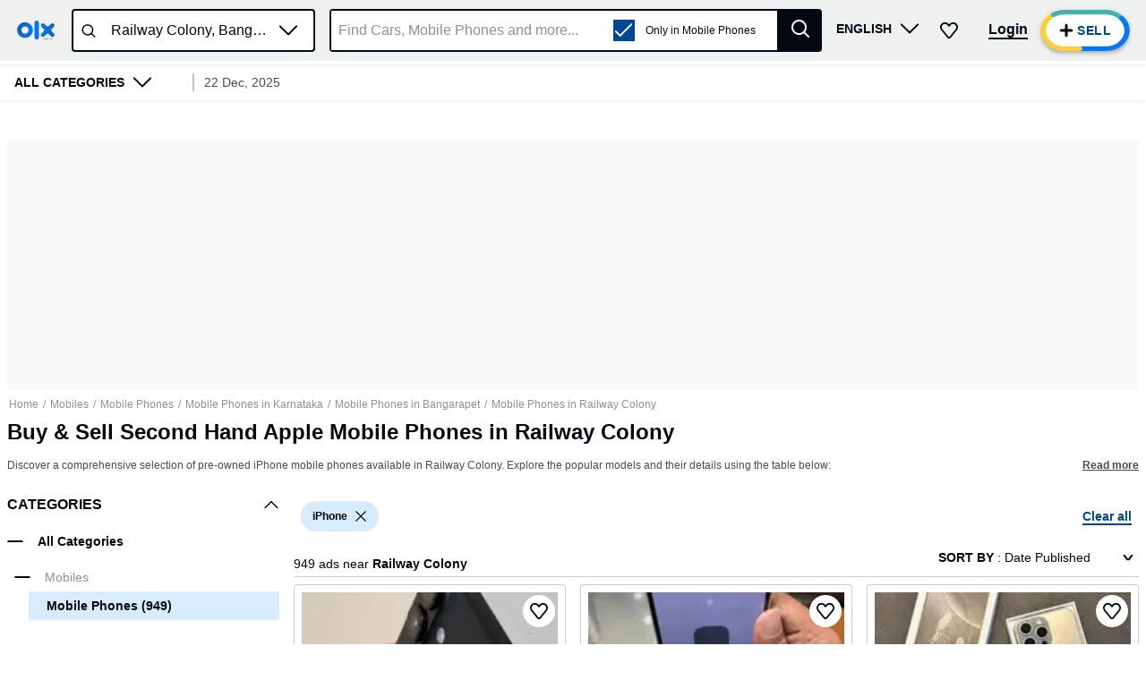

--- FILE ---
content_type: text/html; charset=utf-8
request_url: https://www.olx.in/railway-colony_g5410163/mobile-phones_c1453?filter=make_eq_iphone
body_size: 125149
content:
<!doctype html>
<html lang="en">
    <head>
        <meta charset="utf-8">
        <title data-rh="true">Buy &amp; Sell Second Hand iPhones in Railway Colony, Used Apple Mobile Phones in Railway Colony | OLX</title>
        <meta data-rh="true" name="description" content="Explore 949 second hand iPhone mobiles in Railway Colony. Buy old iPhone mobiles like iPhone 16, iPhone 16 pro, iPhone 15, iPhone X and more. Check refurbished iPhone mobiles near you available for sale at OLX."/>
        <link data-rh="true" rel="next" href="https://www.olx.in/railway-colony_g5410163/mobile-phones_c1453?filter=make_eq_iphone"/><link data-rh="true" rel="preload" href="https://apollo.olx.in:443/v1/files/dz9xum0htwtr2-IN/image;s=300x600;q=60;f=webp" as="image" type="image/webp" imagesrcset="https://apollo.olx.in:443/v1/files/dz9xum0htwtr2-IN/image;s=100x200;q=60;f=webp 100w,
        https://apollo.olx.in:443/v1/files/dz9xum0htwtr2-IN/image;s=200x400;q=60;f=webp 200w,
        https://apollo.olx.in:443/v1/files/dz9xum0htwtr2-IN/image;s=300x600;q=60;f=webp 300w,
        https://apollo.olx.in:443/v1/files/dz9xum0htwtr2-IN/image;s=400x800;q=60;f=webp 400w,
        https://apollo.olx.in:443/v1/files/dz9xum0htwtr2-IN/image;s=600x1200;q=60;f=webp 600w" imagesizes="(min-width: 1280px) 15vw, (min-width: 1024px) 20vw, (min-width: 960px) 25vw, (min-width: 540px) 25vw, (min-width: 320px) 30vw, 35vw" fetchPriority="high"/><link data-rh="true" rel="preload" href="https://apollo.olx.in:443/v1/files/478nsyortsa13-IN/image;s=300x600;q=60;f=webp" as="image" type="image/webp" imagesrcset="https://apollo.olx.in:443/v1/files/478nsyortsa13-IN/image;s=100x200;q=60;f=webp 100w,
        https://apollo.olx.in:443/v1/files/478nsyortsa13-IN/image;s=200x400;q=60;f=webp 200w,
        https://apollo.olx.in:443/v1/files/478nsyortsa13-IN/image;s=300x600;q=60;f=webp 300w,
        https://apollo.olx.in:443/v1/files/478nsyortsa13-IN/image;s=400x800;q=60;f=webp 400w,
        https://apollo.olx.in:443/v1/files/478nsyortsa13-IN/image;s=600x1200;q=60;f=webp 600w" imagesizes="(min-width: 1280px) 15vw, (min-width: 1024px) 20vw, (min-width: 960px) 25vw, (min-width: 540px) 25vw, (min-width: 320px) 30vw, 35vw" fetchPriority="high"/><link data-rh="true" rel="preload" href="https://apollo.olx.in:443/v1/files/6njoww6w6mho-IN/image;s=300x600;q=60;f=webp" as="image" type="image/webp" imagesrcset="https://apollo.olx.in:443/v1/files/6njoww6w6mho-IN/image;s=100x200;q=60;f=webp 100w,
        https://apollo.olx.in:443/v1/files/6njoww6w6mho-IN/image;s=200x400;q=60;f=webp 200w,
        https://apollo.olx.in:443/v1/files/6njoww6w6mho-IN/image;s=300x600;q=60;f=webp 300w,
        https://apollo.olx.in:443/v1/files/6njoww6w6mho-IN/image;s=400x800;q=60;f=webp 400w,
        https://apollo.olx.in:443/v1/files/6njoww6w6mho-IN/image;s=600x1200;q=60;f=webp 600w" imagesizes="(min-width: 1280px) 15vw, (min-width: 1024px) 20vw, (min-width: 960px) 25vw, (min-width: 540px) 25vw, (min-width: 320px) 30vw, 35vw" fetchPriority="high"/><link data-rh="true" rel="preload" href="https://apollo.olx.in:443/v1/files/waqchws4k31y2-IN/image;s=300x600;q=60;f=webp" as="image" type="image/webp" imagesrcset="https://apollo.olx.in:443/v1/files/waqchws4k31y2-IN/image;s=100x200;q=60;f=webp 100w,
        https://apollo.olx.in:443/v1/files/waqchws4k31y2-IN/image;s=200x400;q=60;f=webp 200w,
        https://apollo.olx.in:443/v1/files/waqchws4k31y2-IN/image;s=300x600;q=60;f=webp 300w,
        https://apollo.olx.in:443/v1/files/waqchws4k31y2-IN/image;s=400x800;q=60;f=webp 400w,
        https://apollo.olx.in:443/v1/files/waqchws4k31y2-IN/image;s=600x1200;q=60;f=webp 600w" imagesizes="(min-width: 1280px) 15vw, (min-width: 1024px) 20vw, (min-width: 960px) 25vw, (min-width: 540px) 25vw, (min-width: 320px) 30vw, 35vw" fetchPriority="high"/><link data-rh="true" rel="preload" href="https://apollo.olx.in:443/v1/files/25ss5pmsl6dr3-IN/image;s=300x600;q=60;f=webp" as="image" type="image/webp" imagesrcset="https://apollo.olx.in:443/v1/files/25ss5pmsl6dr3-IN/image;s=100x200;q=60;f=webp 100w,
        https://apollo.olx.in:443/v1/files/25ss5pmsl6dr3-IN/image;s=200x400;q=60;f=webp 200w,
        https://apollo.olx.in:443/v1/files/25ss5pmsl6dr3-IN/image;s=300x600;q=60;f=webp 300w,
        https://apollo.olx.in:443/v1/files/25ss5pmsl6dr3-IN/image;s=400x800;q=60;f=webp 400w,
        https://apollo.olx.in:443/v1/files/25ss5pmsl6dr3-IN/image;s=600x1200;q=60;f=webp 600w" imagesizes="(min-width: 1280px) 15vw, (min-width: 1024px) 20vw, (min-width: 960px) 25vw, (min-width: 540px) 25vw, (min-width: 320px) 30vw, 35vw" fetchPriority="high"/><link data-rh="true" rel="preload" href="https://apollo.olx.in:443/v1/files/ezj6fnx315ee2-IN/image;w=shot-on-olx;s=300x600;q=60;f=webp" as="image" type="image/webp" imagesrcset="https://apollo.olx.in:443/v1/files/ezj6fnx315ee2-IN/image;w=shot-on-olx;s=100x200;q=60;f=webp 100w,
        https://apollo.olx.in:443/v1/files/ezj6fnx315ee2-IN/image;w=shot-on-olx;s=200x400;q=60;f=webp 200w,
        https://apollo.olx.in:443/v1/files/ezj6fnx315ee2-IN/image;w=shot-on-olx;s=300x600;q=60;f=webp 300w,
        https://apollo.olx.in:443/v1/files/ezj6fnx315ee2-IN/image;w=shot-on-olx;s=400x800;q=60;f=webp 400w,
        https://apollo.olx.in:443/v1/files/ezj6fnx315ee2-IN/image;w=shot-on-olx;s=600x1200;q=60;f=webp 600w" imagesizes="(min-width: 1280px) 15vw, (min-width: 1024px) 20vw, (min-width: 960px) 25vw, (min-width: 540px) 25vw, (min-width: 320px) 30vw, 35vw" fetchPriority="high"/><link data-rh="true" rel="preload" href="https://apollo.olx.in:443/v1/files/2w7d975uii9d2-IN/image;s=300x600;q=60;f=webp" as="image" type="image/webp" imagesrcset="https://apollo.olx.in:443/v1/files/2w7d975uii9d2-IN/image;s=100x200;q=60;f=webp 100w,
        https://apollo.olx.in:443/v1/files/2w7d975uii9d2-IN/image;s=200x400;q=60;f=webp 200w,
        https://apollo.olx.in:443/v1/files/2w7d975uii9d2-IN/image;s=300x600;q=60;f=webp 300w,
        https://apollo.olx.in:443/v1/files/2w7d975uii9d2-IN/image;s=400x800;q=60;f=webp 400w,
        https://apollo.olx.in:443/v1/files/2w7d975uii9d2-IN/image;s=600x1200;q=60;f=webp 600w" imagesizes="(min-width: 1280px) 15vw, (min-width: 1024px) 20vw, (min-width: 960px) 25vw, (min-width: 540px) 25vw, (min-width: 320px) 30vw, 35vw" fetchPriority="high"/><link data-rh="true" rel="canonical" href="https://www.olx.in/railway-colony_g5410163/mobile-phones_c1453?filter=make_eq_iphone"/>
       
        <meta http-equiv="Content-Language" content="en-IN">
        <meta http-equiv="X-UA-Compatible" content="IE=edge,chrome=1">
        <meta http-equiv="cleartype" content="on">
        <meta name="HandheldFriendly" content="True">
        <meta name="MobileOptimized" content="320">
        <meta name="google-site-verification" content="yVwhHrKjufVXHFEeBCU1bMn3QrFBkRGbO-YLes1GhWA">
        
        
        <meta name="viewport" content="width=device-width, user-scalable=no, initial-scale=1.0">
        <meta name="theme-color" content="#002f34">
        <meta name="referrer" content="no-referrer-when-downgrade"/>
        
            <script type="text/javascript">
                var clevertap = {
                    event: [],
                    profile: [],
                    account: [],
                    onUserLogin: [],
                    notifications: [],
                    privacy: []
                };

                // Replace with the CLEVERTAP_ACCOUNT_ID with the actual ACCOUNT ID value from your Dashboard -> Settings page
                clevertap.account.push({ "id": '848-646-995Z' });
                clevertap.privacy.push({ optOut: false }); // Set the flag to true if the user of the device opts out of sharing their data
                clevertap.privacy.push({ useIP: false }); // Set the flag to true if the user agrees to share their IP data

                (function () {
                    var wzrk = document.createElement('script');
                    wzrk.type = 'text/javascript';
                    wzrk.async = true;
                    wzrk.src = ('https:' == document.location.protocol ? 'https://d2r1yp2w7bby2u.cloudfront.net' : 'http://static.clevertap.com') + '/js/clevertap.min.js';
                    var s = document.getElementsByTagName('script')[0];
                    s.parentNode.insertBefore(wzrk, s);
                })();
            </script>
        
        <link rel="manifest" href="/manifest.json?v=1.0">
        <link rel="icon" href="/favicon.ico?v=1.0">
        <link rel="apple-touch-icon" href="/apple-touch-icon.png">
        <style>:root{--brand:'olx';--customLTRFont:'Roboto',A2rial,Helvetica,sans-serif;--customRTLFont:'Tajawal',A2rial,Helvetica,sans-serif;/*primary*/--primaryBase:#004896;--primaryLight1:#b0d5fd;--primaryLight2:#464b52;--primaryLight3:#8d9094;--primaryLight5:#d9dadb;--primaryDark5:#214061;/*blue*/--blueBase:#3a77ff;--blueAccent:#0078fa;--blueAccent1:#235AAA;--blueAccent2:#9BBBFF;--blueLight1:#6c99ff;--blueLight2:#9cbbff;--blueLight3:#ceddff;--blueLight4:#ebf1ff;--blueLight5:#f2f4f5;--blueLight6:#f8f9fa;--blueLight7:#f1f3f5;--blueLight8:#e6f2ff;--blueLight9:#f5faff;--blueLight10:#fcfeff;--blueDark:#005ABC;--blueDark1:#1d3c81;--blueDark2:#17284e;--blueDark3:#6c757d;--blueDark4:#282d36;--blueDark5:#002A58;--blueDark6:#002A58;--lightBlue4:#F0F7FF;--lightBlue5:#d9edfe;/*accent*/--accentBase:#0078fa;--accentLight1:#5aece4;--accentLight2:#91f2ed;--accentLight3:#d9ebfe;--accentLight4:#e6f2ff;--accentLight5:#c6d7d7;--accentLight6:#fafbfb;--accentDark1:#004896;--accentDark2:#003670;/*$red*/--redBase:#ff5636;--redLight1:#ff8169;--redLight2:#ffaa9a;--redLight3:#ffd6c9;--redLight4:#ffeeea;--redLight5:#d8d8d8;--redLight6:#E5A696;--redLight706:#F9E9E699;--redDark1:#aa133d;--redDark2:#5d142c;--redDark3:#de1609;--redDark4:#bf2600;/*$green*/--greenBase:#18ae62;--lightGreen50:#E8F6F5;--greenLightActive:#EAFEE5;--greenCyan:#A2D9D6;--greenYellowShade:#BBFDAC;/*$yellow*/--yellow5:#FFFAD9;--yellowDark1:#EEB21F;--yellowDark108:#EEB21F14;/*$monetization*/--monetizationBase:#ffce32;--monetizationLight1:#ffe48d;--monetizationLight2:#ffedb2;--monetizationLight3:#fff6d9;--monetizationLight4:#fffbef;--monetizationLight5:#fffce6;--monetizationRedesignLight1:#f7f9ff;--monetizationRedesignLight2:#eaecf0;--monetizationRedesignLight3:#8b8d98;--monetizationRedesignLight4:#b8bebf;--monetizationRedesignLight5:#e2e8f0;--monetizationDark1:#d2b982;--monetizationDark2:#71674e;--monetizationRedesignDark1:#1e1f24;--monetizationTealLight1:#1ba39c;--monetizationTealLight2:#c8f8f6;--monetizationTealLight3:#e9fcfb;--monetizationBaseTeal:#ffde03;--monetizationTealLight4:#C7F5F2;/*brand*/--brandPrimary:var(--primaryBase);--brandPrimaryDark:var(--primaryBase);--brandPrimaryLight:var(--primaryLight2);--brandAccent:var(--accentBase);--brandAccentDark:var(--accentDark1);--brandAccentLight:var(--accentLight3);--brandPrimaryGrey:var(--primaryBase);/*$neutral*/--black:rgba(0,0,0,1);--blackGradients:rgba(0,47,52,0);--blackBackground:rgba(0,47,52,0.03);--blackDividers:rgba(14,4,5,0.2);--blackDisabled:#c0c1c4;--blackHintText:#c0c1c4;--blackSecondaryText:#8d9094;--blackIcons:#8d9094;--blackText:#020812;--white:rgba(255,255,255,1);--whiteGradients:rgba(255,255,255,0);--whiteDividers:rgba(255,255,255,0.2);--whiteDisabled:rgba(255,255,255,0.2);--whiteHintText:rgba(255,255,255,0.2);--whiteHiglightBackground:rgba(255,255,255,0.4);--whiteSecondaryText:rgba(255,255,255,0.7);--whiteIcons:rgba(255,255,255,1);--whiteText:rgba(255,255,255,1);--background:#f6f6f6;--greyBorder:#020812;--lightGrey:rgba(219,219,219,1);--lightGrey2:#FDFCFC;--lightGrey3:#f5f5f6;--lightGrey4:#7F9799;--lightGrey5:#5B5E65;--blackDividers2:rgba(216,223,224,1);--background2:rgba(242,244,245,1);--blackBackground2:rgba(248,249,250,1);--redDisbabled:#ffdde1;--blackOpaque:#9dadb6;--disabled:rgba(0,47,52,0.36);--gray:#949494;--backgroundDark1:#002F34;/*$utility*/--utilError:#ff2800;--utilError4:#ca4b2b;--utilError5:var(--redDark4);--utilErrorDark:var(--redDark1);--utilErrorLight:var(--redLight3);--facebook:#4065b3;--messenger:#4285f4;--whatsapp:#4cc85b;--google:#dd4b39;--utilMonetization:var(--monetizationBase);--utilMonetizationDark:var(--monetizationDark1);--utilMonetizationLight:var(--monetizationLight3);--infoBadge:#f8dd3c;--promotedBadge:#f8fbcf;--chatPrimary:var(--accentLight3);--chatSecondary:#e2e2e2;--chatSecondary1:#eeeeee;/*new*/--disabledUtility:#d9dadb;--disabledText:#f0f0f1;--buttonActive:#5a8cc8;--utilLabel:var(--accentLight3);/*notexists*/--labelGhost:var(--primaryBase);/*notexists*/--goodAlert:#6597b1;--veryGoodAlert:#4cadb3;--worstAlert:#f0817a;--chatLabelBackground:#dfe5e5;--offerHighlight:#e0e0e0;--pinToTopBadge:#c7f7f5;--sellButtonBlue:var(--blueAccent);--sellButtonTurquoise:#42b3ad;--lightYellow:#fff5b1;--lightOrangeShade:#F6E4B3;--lightPurpleShade:#F3DEFF;/*alert*/--alertSuccess:#6abc13;--alertError:#de1609;/*black*/--blackBase:#020812;--blackLight1:var(--primaryLight2);--blackLight2:var(--primaryLight3);--blackLight3:#c0c1c4;/*$text*/--primaryBaseText:var(--blackBase);--primaryLight1Text:var(--blackLight1);--primaryLight2Text:var(--blackLight2);--primaryLight3text:var(--blackLight3);--primary:var(--primaryBase);/*$themeColors*/--valuationCarousalDisabledBg:var(--blackDividers);--valuationCarousalSelectedBg:var(--accentLight3);--valuationProgressColor:var(--accentBase);--valuationPriceBg:var(--blueLight3);--valuationPriceBorder:var(--blueBase);--bookingMainHeading:var(--blackText);--bookingSelectedLocation:var(--accentLight3);--bookingTerms:var(--accentLight3);--bookingSelectedDateBorder:var(--primaryBase);--bookingConfirmSubtitle:var(--primaryBase);--moneBusinessPackageBanner:var(--primaryBase);--monePackagePropositionBanner:var(--monetizationLight3);--bottomFooterBg:var(--primaryBase);--topFooterBg:var(--background);--inputBorder:var(--chatSecondary);--headerBg:var(--blackBackground);--notificationBg:var(--accentBase);--notificationText:var(--blackText);--bulletDisabledBg:var(--blueLight4);--bulletBg:var(--blueBase);--pageHeadlineBackgroundColor:var(--primaryBase);--howToSellStepsColor:var(--primaryBase);--cityOfTheCityListInLocations:var(--primaryBase);--buttonInLocationsMobileView:var(--primaryBase);--locationInfo:var(--primaryBase);--progressBulletFilled:var(--blueLight1);--progressBulletBlinker:var(--blueBase);--progressBulletDisabled:var(--blueLight3);--mapPinInfoBg:var(--blueBase);--mapPinInfoText:var(--white);--grayYellowMap:var(--monetizationLight4);--grayYellowMapDark:var(--monetizationDark1);--blueLight3primaryLight3:var(--blueLight3);--blueLight4primaryLight4:var(--blueLight4);--blueDark1blackBase:var(--blueDark1);/*rgba-alpha*/--primarybase15:rgba(0,47,52,.15);--primarybase04:rgba(0,47,52,.04);--primarybase19:rgba(0,47,52,.19);--primarybase80:rgba(0,47,52,.8);--blueBase29:rgba(58,119,255,.29);--blueBase25:rgba(58,119,255,.25);--blueBase50:rgba(58,119,255,.5);--blueLight447:rgba(235,241,255,.47);--disabled40:rgba(216,223,224,.4);--error20:rgba(255,40,0,.2);--infoBadge50:rgba(248,221,60,.5);--primaryBaseText15:rgba(0,47,52,.15);--primaryLight1Text80:rgba(64,99,103,.8);--blackText70:rgba(0,47,52,.7);--blackText20:rgba(0,47,52,.2);--blackText50:rgba(0,47,52,.5);--accent50:rgba(35,229,219,.5);--black20:rgba(0,0,0,.2);--lightGrey60:hsla(0,0%,85.9%,.6);--accentLight50:rgba(200,248,246,.5);--primaryGrey70:rgba(0,47,52,.7);--brandPrimary36:rgba(0,47,52,.36);--black25:rgba(0,0,0,.25);--black24:rgba(0,0,0,.24);--black50:rgba(0,0,0,.5);--white87:hsla(0,0%,100%,.87);--black30:rgba(0,0,0,.3);--blueDark60:rgba(0,42,88,0.6);--primaryDark20:rgba(35,90,170,0.2);--blueDark0:rgba(0,42,88,0);}</style>
        
        <link rel="preconnect" crossorigin href="https://apollo.olx.in">
<link rel="dns-prefetch" href="https://apollo.olx.in">
<link rel="preconnect" crossorigin href="https://pagead2.googlesyndication.com">
<link rel="dns-prefetch" href="https://pagead2.googlesyndication.com">
<link rel="preconnect" crossorigin href="https://tpc.googlesyndication.com">
<link rel="dns-prefetch" href="https://tpc.googlesyndication.com">
<link rel="preconnect" crossorigin href="http://pagead2.googlesyndication.com">
<link rel="dns-prefetch" href="http://pagead2.googlesyndication.com">
<link rel="preconnect" crossorigin href="https://accounts.google.com/gsi/client">
<link rel="dns-prefetch" href="https://accounts.google.com/gsi/client">
<link rel="preconnect" crossorigin href="https://www.gstatic.com">
<link rel="dns-prefetch" href="https://www.gstatic.com">
<link rel="preconnect" crossorigin href="https://www.google-analytics.com">
<link rel="dns-prefetch" href="https://www.google-analytics.com">
<link rel="preconnect" crossorigin href="https://www.googletagmanager.com">
<link rel="dns-prefetch" href="https://www.googletagmanager.com">
<link rel="preconnect" crossorigin href="https://securepubads.g.doubleclick.net">
<link rel="dns-prefetch" href="https://securepubads.g.doubleclick.net">
<link rel="preconnect" crossorigin href="https://stats.g.doubleclick.net">
<link rel="dns-prefetch" href="https://stats.g.doubleclick.net">
<link rel="preconnect" crossorigin href="https://storage.googleapis.com">
<link rel="dns-prefetch" href="https://storage.googleapis.com">
<link rel="preconnect" crossorigin href="https://www.google.com">
<link rel="dns-prefetch" href="https://www.google.com">
<link rel="preconnect" crossorigin href="https://www.google.co.in">
<link rel="dns-prefetch" href="https://www.google.co.in">
<link rel="preconnect" crossorigin href="https://www.googleadservices.com">
<link rel="dns-prefetch" href="https://www.googleadservices.com">
<link rel="preconnect" crossorigin href="https://www.googletagservices.com">
<link rel="dns-prefetch" href="https://www.googletagservices.com">
<link rel="preconnect" crossorigin href="https://adservice.google.com">
<link rel="dns-prefetch" href="https://adservice.google.com">
<link rel="preconnect" crossorigin href="https://adservice.google.co.in">
<link rel="dns-prefetch" href="https://adservice.google.co.in">
<link rel="preconnect" crossorigin href="https://googleads.g.doubleclick.net">
<link rel="dns-prefetch" href="https://googleads.g.doubleclick.net">
<link rel="preconnect" crossorigin href="https://fonts.gstatic.com">
<link rel="dns-prefetch" href="https://fonts.gstatic.com">
<link rel="preconnect" crossorigin href="https://csi.gstatic.com">
<link rel="dns-prefetch" href="https://csi.gstatic.com">

        <link rel="alternate" hreflang="en-in" href="https://www.olx.in/en-in/railway-colony_g5410163/mobile-phones_c1453?filter=make_eq_iphone"><link rel="alternate" hreflang="hi-in" href="https://www.olx.in/hi-in/railway-colony_g5410163/mobile-phones_c1453?filter=make_eq_iphone">
        
        <link data-chunk="EnvironmentLabel" rel="preload" as="script" href="/chunks/modern/desktop-EnvironmentLabel.olx.d726025f90d6964df9a8.js">
<link data-chunk="listingWrapper" rel="preload" as="script" href="/chunks/modern/desktop-listingWrapper.olx.707acc4b8a94e2134499.js">
<link data-chunk="listing" rel="preload" as="script" href="/chunks/modern/desktop-Campaigns~ListingFiltersPage~account~care~category-cover~chat~checkout-shell~home~item~listing~monetization~notfound-v1~partnerships~payment~profile~reProjects~security-hall~security-program~sell-page.olx.4c322ac664fb49993f1c.js">
<link data-chunk="listing" rel="preload" as="script" href="/chunks/modern/desktop-category-cover~home~listing.olx.699915a3cb67b99eecc4.js">
<link data-chunk="listing" rel="preload" as="script" href="/chunks/modern/desktop-category-cover~listing.olx.8a2d4933c7fa4c46ca4a.js">
<link data-chunk="locationOld" rel="preload" as="script" href="/chunks/modern/desktop-locationOld.olx.5cc4e67a565f793cb6b4.js">
<link data-chunk="listingOld" rel="preload" as="script" href="/chunks/modern/desktop-defaultVendors~AdpvCar~AdpvDefault~CallToActionButtons~ChatWrapper~chat~listingOld~login~reProjects.olx.e95d401cdfdecb76fed5.js">
<link data-chunk="listingOld" rel="preload" as="script" href="/chunks/modern/desktop-defaultVendors~listingOld.olx.c776f6d090cdd23c01a8.js">
<link data-chunk="listingOld" rel="preload" as="script" href="/chunks/modern/desktop-listingOld.olx.c55eeb37e99729a3989e.js">
<link data-chunk="itemViewListingOld" rel="preload" as="script" href="/chunks/modern/desktop-itemViewListingOld.olx.000ee2e2de2d8d18f5b7.js">
<link data-chunk="EliteListingBadge" rel="preload" as="script" href="/chunks/modern/desktop-EliteListingBadge.olx.c57c4bc71e719a1b5b26.js">
<link data-chunk="footer-inter-links" rel="preload" as="script" href="/chunks/modern/desktop-footer-inter-links.olx.a0d1cbb6feea38ccbafb.js">
<link data-parent-chunk="listing" rel="preload" as="script" href="/chunks/modern/desktop-itemViewListingMX.olx.592a949bba13f226b3b7.js">
<link data-parent-chunk="listing" rel="preload" as="script" href="/chunks/modern/desktop-itemViewListingOld.olx.000ee2e2de2d8d18f5b7.js">
<link data-parent-chunk="listing" rel="preload" as="script" href="/chunks/modern/desktop-TrustedInterstitial.olx.62e5d8603aa2fbc26e5a.js">
        <link rel="preload" href="https://apollo.olx.in/v1/files/alias-homepage-mweb-winter/image" as="image" />
<link rel="preload" href="https://apollo.olx.in/v1/files/alias-homepage-desktop-winter/image" as="image" />

        <style data-href="/chunks/modern/desktop-main.olx.7e34629296058ea7d047.css">html{font-family:sans-serif;line-height:1.15;-ms-text-size-adjust:100%;-webkit-text-size-adjust:100%}body{margin:0}article,aside,footer,header,nav,section{display:block}h1{font-size:2em;margin:.67em 0}figcaption,figure,main{display:block}figure{margin:1em 40px}hr{box-sizing:initial;height:0;overflow:visible}pre{font-family:monospace,monospace;font-size:1em}a{background-color:initial;-webkit-text-decoration-skip:objects}a:active,a:hover{outline-width:0}abbr[title]{border-bottom:none;text-decoration:underline;text-decoration:underline dotted}b,strong{font-weight:inherit;font-weight:bolder}code,kbd,samp{font-family:monospace,monospace;font-size:1em}dfn{font-style:italic}mark{background-color:#ff0;color:#000}small{font-size:80%}sub,sup{font-size:75%;line-height:0;position:relative;vertical-align:initial}sub{bottom:-.25em}sup{top:-.5em}audio,video{display:inline-block}audio:not([controls]){display:none;height:0}img{border-style:none}svg:not(:root){overflow:hidden}button,input,optgroup,select,textarea{font-family:sans-serif;font-size:100%;line-height:1.15;margin:0}button,input{overflow:visible}button,select{text-transform:none}[type=reset],[type=submit],button,html [type=button]{-webkit-appearance:button}[type=button]::-moz-focus-inner,[type=reset]::-moz-focus-inner,[type=submit]::-moz-focus-inner,button::-moz-focus-inner{border-style:none;padding:0}[type=button]:-moz-focusring,[type=reset]:-moz-focusring,[type=submit]:-moz-focusring,button:-moz-focusring{outline:1px dotted ButtonText}fieldset{border:1px solid silver;margin:0 2px;padding:.35em .625em .75em}legend{box-sizing:border-box;color:inherit;display:table;max-width:100%;padding:0;white-space:normal}progress{display:inline-block;vertical-align:initial}textarea{overflow:auto}[type=checkbox],[type=radio]{box-sizing:border-box;padding:0}[type=number]::-webkit-inner-spin-button,[type=number]::-webkit-outer-spin-button{height:auto}[type=search]{-webkit-appearance:textfield;outline-offset:-2px}[type=search]::-webkit-search-cancel-button,[type=search]::-webkit-search-decoration{-webkit-appearance:none}::-webkit-file-upload-button{-webkit-appearance:button;font:inherit}details,menu{display:block}summary{display:list-item}canvas{display:inline-block}[hidden],template{display:none}body{direction:ltr;text-align:left;text-size-adjust:100%;-moz-osx-font-smoothing:grayscale;-webkit-font-smoothing:antialiased;background-color:var(--white);font-family:Arial,Helvetica,sans-serif}body.rui-yv2a0{overflow:hidden}button,input,optgroup,select,textarea{font-family:Arial,Helvetica,sans-serif}input:-webkit-autofill,input:-webkit-autofill:focus,input:-webkit-autofill:hover,select:-webkit-autofill,select:-webkit-autofill:focus,select:-webkit-autofill:hover,textarea:-webkit-autofill,textarea:-webkit-autofill:focus,textarea:-webkit-autofill:hover{box-shadow:none;-webkit-transition:background-color 5000s ease-in-out 0s;transition:background-color 5000s ease-in-out 0s}#app #container{display:flex;flex-direction:column;margin:0;min-height:100vh}.rui-agda3{flex:1;padding-bottom:0;transition-duration:.5s;transition-property:margin;-ms-flex-preferred-size:auto;background-color:var(--white);transition-timing-function:cubic-bezier(0,1,.5,1)}.rui-agda3.rui-pxHqc{padding-bottom:60px}.rui-agda3>div{margin:0 auto;max-width:1280px;width:100%}.rui-agda3.rui-091q7,.rui-agda3.rui-esBRD{margin-left:0}.rui-k1bas h1{font-size:24px}.rui-k1bas ul{list-style:none;margin:0;padding:0}.rui-k1bas ul a{color:var(--blackText);text-decoration:none}.rui-k1bas ul h3{font-size:20px}.rui-k1bas ul li .rui-tNfir{align-items:center;color:var(--black);cursor:pointer;display:flex;font-size:14px;height:40px;padding-left:10px;text-decoration:none}.rui-k1bas ul li .rui-tNfir:before{color:var(--black);height:40px;line-height:40px;margin:0;text-align:center;width:40px}.rui-k1bas div>ul{display:flex;flex-direction:column}.rui-k1bas div>ul>li,.rui-k1bas div>ul>li>ul,.rui-k1bas div>ul>li>ul>li>ul{margin:10px}.rui-k1bas div>ul>li>ul>li>ul>li{display:inline-block;list-style-type:armenian;margin:5px}@media only screen and (min-width:1024px){.rui-wZ8tJ{display:none}}.rui-eCfYo{margin-bottom:20px;margin-left:auto;margin-right:auto}.rui-eCfYo:after{clear:both;content:"";display:table}.rui-eCfYo .rui-jIycK{box-sizing:border-box;float:left;min-height:1px}.rui-eCfYo .rui-jIycK.rui-tOTz6{border:5px solid #0000;padding:5px}.rui-eCfYo .rui-jIycK.rui-ozaFS{padding:10px;text-align:center}.rui-eCfYo .rui-jIycK[class*=pull-],.rui-eCfYo .rui-jIycK[class*=push-]{position:relative}.rui-eCfYo .rui-jIycK.rui-vjmq8{left:auto;margin-left:auto;right:auto;width:8.3333333333%}.rui-eCfYo .rui-jIycK.rui-x78ip{left:auto;margin-left:auto;right:auto;width:16.6666666667%}.rui-eCfYo .rui-jIycK.rui-oQHD2{left:auto;margin-left:auto;right:auto;width:25%}.rui-eCfYo .rui-jIycK.rui-L0WMi{left:auto;margin-left:auto;right:auto;width:33.3333333333%}.rui-eCfYo .rui-jIycK.rui-z4COY{left:auto;margin-left:auto;right:auto;width:41.6666666667%}.rui-eCfYo .rui-jIycK.rui-okgGo{left:auto;margin-left:auto;right:auto;width:50%}.rui-eCfYo .rui-jIycK.rui-PklF5{left:auto;margin-left:auto;right:auto;width:58.3333333333%}.rui-eCfYo .rui-jIycK.rui-COxZH{left:auto;margin-left:auto;right:auto;width:66.6666666667%}.rui-eCfYo .rui-jIycK.rui-bBL3Q{left:auto;margin-left:auto;right:auto;width:75%}.rui-eCfYo .rui-jIycK.rui-xbYf6{left:auto;margin-left:auto;right:auto;width:83.3333333333%}.rui-eCfYo .rui-jIycK.rui-lhp4J{left:auto;margin-left:auto;right:auto;width:91.6666666667%}.rui-eCfYo .rui-jIycK.rui-VAm0G{left:auto;margin-left:auto;right:auto;width:100%}.rui-eCfYo .rui-jIycK.rui-01Q8l{margin-left:8.3333333333%}.rui-eCfYo .rui-jIycK.rui-UKRPI{right:8.3333333333%}.rui-eCfYo .rui-jIycK.rui-F96AU{left:8.3333333333%}.rui-eCfYo .rui-jIycK.rui-w4Brm{margin-left:16.6666666667%}.rui-eCfYo .rui-jIycK.rui-Xuf5U{right:16.6666666667%}.rui-eCfYo .rui-jIycK.rui-XPvEa{left:16.6666666667%}.rui-eCfYo .rui-jIycK.rui-pAMHL{margin-left:25%}.rui-eCfYo .rui-jIycK.rui-2zdii{right:25%}.rui-eCfYo .rui-jIycK.rui-agC9Q{left:25%}.rui-eCfYo .rui-jIycK.rui-tyn5i{margin-left:33.3333333333%}.rui-eCfYo .rui-jIycK.rui-XJLH5{right:33.3333333333%}.rui-eCfYo .rui-jIycK.rui-hMrQn{left:33.3333333333%}.rui-eCfYo .rui-jIycK.rui-1SWoJ{margin-left:41.6666666667%}.rui-eCfYo .rui-jIycK.rui-jwVmK{right:41.6666666667%}.rui-eCfYo .rui-jIycK.rui-Dofnu{left:41.6666666667%}.rui-eCfYo .rui-jIycK.rui-rL4Tx{margin-left:50%}.rui-eCfYo .rui-jIycK.rui-g90iJ{right:50%}.rui-eCfYo .rui-jIycK.rui-DuMje{left:50%}.rui-eCfYo .rui-jIycK.rui-rqAwU{margin-left:58.3333333333%}.rui-eCfYo .rui-jIycK.rui-oGe5h{right:58.3333333333%}.rui-eCfYo .rui-jIycK.rui-qBy8C{left:58.3333333333%}.rui-eCfYo .rui-jIycK.rui-DdzPJ{margin-left:66.6666666667%}.rui-eCfYo .rui-jIycK.rui-tzcPE{right:66.6666666667%}.rui-eCfYo .rui-jIycK.rui-YtPtl{left:66.6666666667%}.rui-eCfYo .rui-jIycK.rui-cqdWU{margin-left:75%}.rui-eCfYo .rui-jIycK.rui-vhjCY{right:75%}.rui-eCfYo .rui-jIycK.rui-ZbJS8{left:75%}.rui-eCfYo .rui-jIycK.rui-PuTBj{margin-left:83.3333333333%}.rui-eCfYo .rui-jIycK.rui-dD5AJ{right:83.3333333333%}.rui-eCfYo .rui-jIycK.rui-qRGaG{left:83.3333333333%}.rui-eCfYo .rui-jIycK.rui-HGCYc{margin-left:91.6666666667%}.rui-eCfYo .rui-jIycK.rui-M4f8s{right:91.6666666667%}.rui-eCfYo .rui-jIycK.rui-57Kzb{left:91.6666666667%}.rui-eCfYo .rui-jIycK.rui-xSqMc{margin-left:100%}.rui-eCfYo .rui-jIycK.rui-ooV6j{right:100%}.rui-eCfYo .rui-jIycK.rui-eCY2G{left:100%}.rui-eCfYo .rui-jIycK.rui-XXqva{padding:16px}@media only screen and (min-width:540px)and (max-width:960px){.rui-eCfYo .rui-jIycK.rui-d9MkR{left:auto;margin-left:auto;right:auto;width:8.3333333333%}.rui-eCfYo .rui-jIycK.rui-wtW1d{left:auto;margin-left:auto;right:auto;width:16.6666666667%}.rui-eCfYo .rui-jIycK.rui-nno8t{left:auto;margin-left:auto;right:auto;width:25%}.rui-eCfYo .rui-jIycK.rui-Xy3FY{left:auto;margin-left:auto;right:auto;width:33.3333333333%}.rui-eCfYo .rui-jIycK.rui-UNkBf{left:auto;margin-left:auto;right:auto;width:41.6666666667%}.rui-eCfYo .rui-jIycK.rui-TzF1o{left:auto;margin-left:auto;right:auto;width:50%}.rui-eCfYo .rui-jIycK.rui-IyT8c{left:auto;margin-left:auto;right:auto;width:58.3333333333%}.rui-eCfYo .rui-jIycK.rui-xxQB3{left:auto;margin-left:auto;right:auto;width:66.6666666667%}.rui-eCfYo .rui-jIycK.rui-vSosk{left:auto;margin-left:auto;right:auto;width:75%}.rui-eCfYo .rui-jIycK.rui-jym4N{left:auto;margin-left:auto;right:auto;width:83.3333333333%}.rui-eCfYo .rui-jIycK.rui-e5R3n{left:auto;margin-left:auto;right:auto;width:91.6666666667%}.rui-eCfYo .rui-jIycK.rui-ZvM8x{left:auto;margin-left:auto;right:auto;width:100%}.rui-eCfYo .rui-jIycK.rui-odoOW{margin-left:8.3333333333%}.rui-eCfYo .rui-jIycK.rui-kgCgM{right:8.3333333333%}.rui-eCfYo .rui-jIycK.rui-45qzh{left:8.3333333333%}.rui-eCfYo .rui-jIycK.rui-kXZci{margin-left:16.6666666667%}.rui-eCfYo .rui-jIycK.rui-vmmPd{right:16.6666666667%}.rui-eCfYo .rui-jIycK.rui-SLO1e{left:16.6666666667%}.rui-eCfYo .rui-jIycK.rui-ylEay{margin-left:25%}.rui-eCfYo .rui-jIycK.rui-zhglx{right:25%}.rui-eCfYo .rui-jIycK.rui-5LvOy{left:25%}.rui-eCfYo .rui-jIycK.rui-DvEKh{margin-left:33.3333333333%}.rui-eCfYo .rui-jIycK.rui-SRDQX{right:33.3333333333%}.rui-eCfYo .rui-jIycK.rui-vok04{left:33.3333333333%}.rui-eCfYo .rui-jIycK.rui-5arOU{margin-left:41.6666666667%}.rui-eCfYo .rui-jIycK.rui-H38rY{right:41.6666666667%}.rui-eCfYo .rui-jIycK.rui-ycX4o{left:41.6666666667%}.rui-eCfYo .rui-jIycK.rui-ojgaQ{margin-left:50%}.rui-eCfYo .rui-jIycK.rui-Fwilz{right:50%}.rui-eCfYo .rui-jIycK.rui-RCoVP{left:50%}.rui-eCfYo .rui-jIycK.rui-PyYrp{margin-left:58.3333333333%}.rui-eCfYo .rui-jIycK.rui-ISM0P{right:58.3333333333%}.rui-eCfYo .rui-jIycK.rui-UqxtF{left:58.3333333333%}.rui-eCfYo .rui-jIycK.rui-MSsjK{margin-left:66.6666666667%}.rui-eCfYo .rui-jIycK.rui-cogmv{right:66.6666666667%}.rui-eCfYo .rui-jIycK.rui-AHoTN{left:66.6666666667%}.rui-eCfYo .rui-jIycK.rui-764og{margin-left:75%}.rui-eCfYo .rui-jIycK.rui-K6HqN{right:75%}.rui-eCfYo .rui-jIycK.rui-wj7gb{left:75%}.rui-eCfYo .rui-jIycK.rui-FDYDG{margin-left:83.3333333333%}.rui-eCfYo .rui-jIycK.rui-xKDsp{right:83.3333333333%}.rui-eCfYo .rui-jIycK.rui-GXqEr{left:83.3333333333%}.rui-eCfYo .rui-jIycK.rui-DohWZ{margin-left:91.6666666667%}.rui-eCfYo .rui-jIycK.rui-qMobB{right:91.6666666667%}.rui-eCfYo .rui-jIycK.rui-V4VMY{left:91.6666666667%}.rui-eCfYo .rui-jIycK.rui-jjbzB{margin-left:100%}.rui-eCfYo .rui-jIycK.rui-uZoug{right:100%}.rui-eCfYo .rui-jIycK.rui-sQi5T{left:100%}}@media only screen and (min-width:960px)and (max-width:1024px){.rui-eCfYo .rui-jIycK.rui-aSOcB{left:auto;margin-left:auto;right:auto;width:8.3333333333%}.rui-eCfYo .rui-jIycK.rui-jh7ZU{left:auto;margin-left:auto;right:auto;width:16.6666666667%}.rui-eCfYo .rui-jIycK.rui-tSxSp{left:auto;margin-left:auto;right:auto;width:25%}.rui-eCfYo .rui-jIycK.rui-kEkig{left:auto;margin-left:auto;right:auto;width:33.3333333333%}.rui-eCfYo .rui-jIycK.rui-dV1Go{left:auto;margin-left:auto;right:auto;width:41.6666666667%}.rui-eCfYo .rui-jIycK.rui-S9mOo{left:auto;margin-left:auto;right:auto;width:50%}.rui-eCfYo .rui-jIycK.rui-y7ok3{left:auto;margin-left:auto;right:auto;width:58.3333333333%}.rui-eCfYo .rui-jIycK.rui-2Xbai{left:auto;margin-left:auto;right:auto;width:66.6666666667%}.rui-eCfYo .rui-jIycK.rui-PColv{left:auto;margin-left:auto;right:auto;width:75%}.rui-eCfYo .rui-jIycK.rui-Iumkr{left:auto;margin-left:auto;right:auto;width:83.3333333333%}.rui-eCfYo .rui-jIycK.rui-vSfLC{left:auto;margin-left:auto;right:auto;width:91.6666666667%}.rui-eCfYo .rui-jIycK.rui-RVnVw{left:auto;margin-left:auto;right:auto;width:100%}.rui-eCfYo .rui-jIycK.rui-kEGLi{margin-left:8.3333333333%}.rui-eCfYo .rui-jIycK.rui-fFcJz{right:8.3333333333%}.rui-eCfYo .rui-jIycK.rui-F3swi{left:8.3333333333%}.rui-eCfYo .rui-jIycK.rui-G2E5p{margin-left:16.6666666667%}.rui-eCfYo .rui-jIycK.rui-GhyMG{right:16.6666666667%}.rui-eCfYo .rui-jIycK.rui-1Qiwd{left:16.6666666667%}.rui-eCfYo .rui-jIycK.rui-jAQiI{margin-left:25%}.rui-eCfYo .rui-jIycK.rui-urkYO{right:25%}.rui-eCfYo .rui-jIycK.rui-bebRh{left:25%}.rui-eCfYo .rui-jIycK.rui-8do7o{margin-left:33.3333333333%}.rui-eCfYo .rui-jIycK.rui-PoKWe{right:33.3333333333%}.rui-eCfYo .rui-jIycK.rui-GveiE{left:33.3333333333%}.rui-eCfYo .rui-jIycK.rui-3zk8Y{margin-left:41.6666666667%}.rui-eCfYo .rui-jIycK.rui-YrdX8{right:41.6666666667%}.rui-eCfYo .rui-jIycK.rui-o3dsg{left:41.6666666667%}.rui-eCfYo .rui-jIycK.rui-6NTOK{margin-left:50%}.rui-eCfYo .rui-jIycK.rui-unO1a{right:50%}.rui-eCfYo .rui-jIycK.rui-8TC16{left:50%}.rui-eCfYo .rui-jIycK.rui-T9DbB{margin-left:58.3333333333%}.rui-eCfYo .rui-jIycK.rui-YbQDC{right:58.3333333333%}.rui-eCfYo .rui-jIycK.rui-PdzAx{left:58.3333333333%}.rui-eCfYo .rui-jIycK.rui-KFhu4{margin-left:66.6666666667%}.rui-eCfYo .rui-jIycK.rui-zOBoU{right:66.6666666667%}.rui-eCfYo .rui-jIycK.rui-cRR2p{left:66.6666666667%}.rui-eCfYo .rui-jIycK.rui-Cpz0M{margin-left:75%}.rui-eCfYo .rui-jIycK.rui-ylNpa{right:75%}.rui-eCfYo .rui-jIycK.rui-zMxcc{left:75%}.rui-eCfYo .rui-jIycK.rui-RPoUG{margin-left:83.3333333333%}.rui-eCfYo .rui-jIycK.rui-W9dDk{right:83.3333333333%}.rui-eCfYo .rui-jIycK.rui-c7Tv8{left:83.3333333333%}.rui-eCfYo .rui-jIycK.rui-owvYX{margin-left:91.6666666667%}.rui-eCfYo .rui-jIycK.rui-4vaxP{right:91.6666666667%}.rui-eCfYo .rui-jIycK.rui-5F2cu{left:91.6666666667%}.rui-eCfYo .rui-jIycK.rui-MnUic{margin-left:100%}.rui-eCfYo .rui-jIycK.rui-svOHj{right:100%}.rui-eCfYo .rui-jIycK.rui-tJ61o{left:100%}}@media only screen and (min-width:1024px){.rui-eCfYo .rui-jIycK.rui-ox9Pg{left:auto;margin-left:auto;right:auto;width:8.3333333333%}.rui-eCfYo .rui-jIycK.rui-pBQXl{left:auto;margin-left:auto;right:auto;width:16.6666666667%}.rui-eCfYo .rui-jIycK.rui-BwEGR{left:auto;margin-left:auto;right:auto;width:25%}.rui-eCfYo .rui-jIycK.rui-EY2Ik{left:auto;margin-left:auto;right:auto;width:33.3333333333%}.rui-eCfYo .rui-jIycK.rui-ntRDH{left:auto;margin-left:auto;right:auto;width:41.6666666667%}.rui-eCfYo .rui-jIycK.rui-SYm6T{left:auto;margin-left:auto;right:auto;width:50%}.rui-eCfYo .rui-jIycK.rui-J9Nqc{left:auto;margin-left:auto;right:auto;width:58.3333333333%}.rui-eCfYo .rui-jIycK.rui-3EzFm{left:auto;margin-left:auto;right:auto;width:66.6666666667%}.rui-eCfYo .rui-jIycK.rui-P0Ki5{left:auto;margin-left:auto;right:auto;width:75%}.rui-eCfYo .rui-jIycK.rui-FNboZ{left:auto;margin-left:auto;right:auto;width:83.3333333333%}.rui-eCfYo .rui-jIycK.rui-KgwXc{left:auto;margin-left:auto;right:auto;width:91.6666666667%}.rui-eCfYo .rui-jIycK.rui-8GvJw{left:auto;margin-left:auto;right:auto;width:100%}.rui-eCfYo .rui-jIycK.rui-5bNko{margin-left:8.3333333333%}.rui-eCfYo .rui-jIycK.rui-dmtOw{right:8.3333333333%}.rui-eCfYo .rui-jIycK.rui-Bls2W{left:8.3333333333%}.rui-eCfYo .rui-jIycK.rui-JYJBp{margin-left:16.6666666667%}.rui-eCfYo .rui-jIycK.rui-z1JvY{right:16.6666666667%}.rui-eCfYo .rui-jIycK.rui-qUVRq{left:16.6666666667%}.rui-eCfYo .rui-jIycK.rui-A9594{margin-left:25%}.rui-eCfYo .rui-jIycK.rui-Fk2q6{right:25%}.rui-eCfYo .rui-jIycK.rui-kbjuc{left:25%}.rui-eCfYo .rui-jIycK.rui-M6sNc{margin-left:33.3333333333%}.rui-eCfYo .rui-jIycK.rui-de3nB{right:33.3333333333%}.rui-eCfYo .rui-jIycK.rui-zRP2B{left:33.3333333333%}.rui-eCfYo .rui-jIycK.rui-qGdck{margin-left:41.6666666667%}.rui-eCfYo .rui-jIycK.rui-WKj6h{right:41.6666666667%}.rui-eCfYo .rui-jIycK.rui-MqdVs{left:41.6666666667%}.rui-eCfYo .rui-jIycK.rui-mDzXo{margin-left:50%}.rui-eCfYo .rui-jIycK.rui-tupuY{right:50%}.rui-eCfYo .rui-jIycK.rui-4vEGi{left:50%}.rui-eCfYo .rui-jIycK.rui-kSwqo{margin-left:58.3333333333%}.rui-eCfYo .rui-jIycK.rui-dpZ16{right:58.3333333333%}.rui-eCfYo .rui-jIycK.rui-pgsQa{left:58.3333333333%}.rui-eCfYo .rui-jIycK.rui-Egm3S{margin-left:66.6666666667%}.rui-eCfYo .rui-jIycK.rui-oYUKR{right:66.6666666667%}.rui-eCfYo .rui-jIycK.rui-raoiG{left:66.6666666667%}.rui-eCfYo .rui-jIycK.rui-iLUTc{margin-left:75%}.rui-eCfYo .rui-jIycK.rui-gZybo{right:75%}.rui-eCfYo .rui-jIycK.rui-0RutS{left:75%}.rui-eCfYo .rui-jIycK.rui-roSS2{margin-left:83.3333333333%}.rui-eCfYo .rui-jIycK.rui-rN3lv{right:83.3333333333%}.rui-eCfYo .rui-jIycK.rui-9JIi4{left:83.3333333333%}.rui-eCfYo .rui-jIycK.rui-s87hS{margin-left:91.6666666667%}.rui-eCfYo .rui-jIycK.rui-d5uEE{right:91.6666666667%}.rui-eCfYo .rui-jIycK.rui-DozIg{left:91.6666666667%}.rui-eCfYo .rui-jIycK.rui-lywYZ{margin-left:100%}.rui-eCfYo .rui-jIycK.rui-O9ub8{right:100%}.rui-eCfYo .rui-jIycK.rui-d4tgU{left:100%}.rui-eCfYo .rui-jIycK.rui-XXqva{padding:24px}}.rui-CXaZ2:after,.rui-CXaZ2:before{display:inline-block;font-family:olx-icons!important;font-size:24px;vertical-align:middle;speak:none;font-style:normal;font-variant:normal;font-weight:400;line-height:1;text-transform:none;-webkit-font-smoothing:antialiased;-moz-osx-font-smoothing:grayscale}@font-face{font-family:olx-icons;font-style:normal;font-weight:400;src:url(/chunks/modern/olx-icons.olx.355bd0741c45ee86c648..woff2) format("woff2"),url(/chunks/modern/olx-icons.olx.6dbe0615a15799b95ac0..woff) format("woff"),url(/chunks/modern/olx-icons.olx.4960a142883ffbf1890f..eot) format("embedded-opentype"),url(/chunks/modern/olx-icons.olx.fd05aa1ab6d54b5253a6..ttf) format("truetype"),url(/chunks/modern/olx-icons.olx.d0d22e9f6635e26536cd..svg) format("svg")}.rui-8dADt:before{content:""}.rui-WhWIZ:before{content:""}.rui-9ycrb:before{content:""}.rui-RoGpD:before{content:""}.rui-o40gR:before{content:""}.rui-0o6Oa:before{content:""}.rui-VjaE1:before{content:""}.rui-soluw:before{content:""}.rui-Nsj4Z:before{content:""}.rui-cmNxY:before{content:""}.rui-FoRP5:before{content:""}.rui-gl7Ni:before{content:""}.rui-oKXO0:before{content:""}.rui-VwnlQ:before{content:""}.rui-wKCT9:before{content:""}.rui-OGAFJ:before{content:""}.rui-BCmOe:before{content:""}.rui-V6LKP:before{content:""}.rui-OhNfW:before{content:""}.rui-Oeixo:before{content:""}.rui-OOUzL:before{content:""}.rui-EdJCX:before{content:""}.rui-990kR:before{content:""}.rui-IQ0fc:before{content:""}.rui-Wu3Ns:before{content:""}.rui-lgETM:before{content:""}.rui-8yTHq:before{content:""}.rui-99cag:before{content:""}.rui-qudbD:before{content:""}.rui-X8H5d:before{content:""}.rui-0nl5f:before{content:""}.rui-bSEwF:before{content:""}.rui-Wi0Wu:before{content:""}.rui-XRg9H:before{content:""}.rui-2AXnM:before{content:""}.rui-zIPW5:before{content:""}.rui-YtAcL:before{content:""}.rui-0iBIX:before{content:""}.rui-qt5M6:before{content:""}.rui-772Ga:before{content:""}.rui-oXsZw:before{content:""}.rui-3CRNc:before{content:""}.rui-HbcoW:before{content:""}.rui-7zveZ:before{content:""}.rui-EY9uj:before{content:""}.rui-Lm3Dx:before{content:""}.rui-Mn0FQ:before{content:""}.rui-Vp6WE:before{content:""}.rui-CdgZ5:before{content:""}.rui-pmYnj:before{content:""}.rui-QDPYG:before{content:""}.rui-N2xlq:before{content:""}.rui-uXA4a:before{content:""}.rui-jVSLp:before{content:""}.rui-qj8rz:before{content:""}.rui-AoGmv:before{content:""}.rui-fLpAi:before{content:""}.rui-QbqhH:before{content:""}.rui-IXSRQ:before{content:""}.rui-oAerh:before{content:""}.rui-M7sCx:before{content:""}.rui-Qq5hb:before{content:""}.rui-zoRm8:before{content:""}.rui-hDRqw:before{content:""}.rui-aoTzZ:before{content:""}.rui-UmMHL:before{content:""}.rui-NfS0U:before{content:""}.rui-djZy7:before{content:""}.rui-xL1XO:before{content:""}.rui-0DkO8:before{content:""}.rui-4M6XE:before{content:""}.rui-gt2eK:before{content:""}.rui-qUzGV:before{content:""}.rui-RzBhd:before{content:""}.rui-9rU35:before{content:""}.rui-xAzJd:before{content:""}.rui-PppAb:before{content:""}.rui-AQGEL:before{content:""}.rui-CeN5A:before{content:""}.rui-xA1mo:before{content:""}.rui-vhoTR:before{content:""}.rui-ls11x:before{content:""}.rui-JorSl:before{content:""}.rui-osBMh:before{content:""}.rui-zGaZx:before{content:""}.rui-TbOkM:before{content:""}.rui-QJlAD:before{content:""}.rui-pJxSV:before{content:""}.rui-KgnD4:before{content:""}.rui-oYNLf:before{content:""}.rui-smtGS:before{content:""}.rui-siMW9:before{content:""}.rui-iE9k9:before{content:""}.rui-uvABe:before{content:""}.rui-NNOLS:before{content:""}.rui-EykPp:before{content:""}.rui-tueft:before{content:""}.rui-HnQzh:before{content:""}.rui-f5omG:before{content:""}.rui-1oRvV:before{content:""}.rui-MLygQ:before{content:""}.rui-a0Odn:before{content:""}.rui-lDwCK:before{content:""}.rui-iZpAU:before{content:""}.rui-3XVWI:before{content:""}.rui-PwebR:before{content:""}.rui-AZYPO:before{content:""}.rui-M6nct:before{content:""}.rui-oCoYR:before{content:""}.rui-vgfBT:before{content:""}.rui-RWbSj:before{content:""}.rui-TGTwu:before{content:""}.rui-z6RNS:before{content:""}.rui-MH8VD:before{content:""}.rui-0W12u:before{content:""}.rui-Wv5dr:before{content:""}.rui-NRFlq:before{content:""}.rui-IYUBp:before{content:""}.rui-jB92v{fill:var(--primaryBaseText)}.rui-wdkgt{color:var(--primaryBaseText)}.rui-LmOU7{background-color:var(--primaryBaseText)}.rui-GfHzu{fill:var(--primaryLight1Text)}.rui-iq88W{color:var(--primaryLight1Text)}.rui-rjE6y{background-color:var(--primaryLight1Text)}.rui-3NgQ0{fill:var(--primaryLight2Text)}.rui-u6oDI{fill:var(--primaryLight2)}.rui-OHGip{fill:var(--primaryBase)}.rui-oV74W{color:var(--primaryLight2Text)}.rui-IvN2P{background-color:var(--primaryLight2Text)}.rui-cvER7{fill:var(--blueBase)}.rui-UDquW{color:var(--blueBase)}.rui-EPZTB{background-color:var(--blueBase)}.rui-o76c2{fill:var(--blueLight1)}.rui-MBMsh{color:var(--blueLight1)}.rui-N1Hst{background-color:var(--blueLight1)}.rui-ENCiE{fill:var(--blueLight2)}.rui-lRwOJ{color:var(--blueLight2)}.rui-Da2Lo{background-color:var(--blueLight2)}.rui-3odHA{fill:var(--blueLight3)}.rui-X1r7O{color:var(--blueLight3)}.rui-oy9LB{background-color:var(--blueLight3)}.rui-igOU4{fill:var(--blueLight4)}.rui-0ZAG2{color:var(--blueLight4)}.rui-kqV74{background-color:var(--blueLight4)}.rui-u9LSc{fill:var(--blueDark1)}.rui-OWQMo{color:var(--blueDark1)}.rui-mN2OB{background-color:var(--blueDark1)}.rui-0fHXM{fill:var(--blueDark2)}.rui-04cAb{color:var(--blueDark2)}.rui-hSPCn{background-color:var(--blueDark2)}.rui-GMoms{fill:var(--accentBase)}.rui-fo0ob{color:var(--accentBase)}.rui-0VmGD{background-color:var(--accentBase)}.rui-F89wb{fill:var(--accentLight1)}.rui-mfVel{color:var(--accentLight1)}.rui-DtWCf{background-color:var(--accentLight1)}.rui-vgw7W{fill:var(--accentLight2)}.rui-Touqo{color:var(--accentLight2)}.rui-sl94N{background-color:var(--accentLight2)}.rui-IWWIJ{fill:var(--accentLight3)}.rui-gYDaG{color:var(--accentLight3)}.rui-fiqak{background-color:var(--accentLight3)}.rui-mjmul{fill:var(--accentLight4)}.rui-vMKtu{color:var(--accentLight4)}.rui-x0RH1{background-color:var(--accentLight4)}.rui-iMJQy{fill:var(--accentDark1)}.rui-IIodT{color:var(--accentDark1)}.rui-ksfTA{background-color:var(--accentDark1)}.rui-1OqHH{fill:var(--accentDark2)}.rui-Oawcs{color:var(--accentDark2)}.rui-AzaqW{background-color:var(--accentDark2)}.rui-mMyxL{fill:var(--redBase)}.rui-BEROn{color:var(--redBase)}.rui-JnrHG{background-color:var(--redBase)}.rui-IadSl{fill:var(--redLight1)}.rui-Fp6ht{color:var(--redLight1)}.rui-kR1Be{background-color:var(--redLight1)}.rui-Bzy81{fill:var(--redLight2)}.rui-qyZ2Q{color:var(--redLight2)}.rui-q5bTV{background-color:var(--redLight2)}.rui-kn0ag{fill:var(--redLight3)}.rui-HBfNw{color:var(--redLight3)}.rui-c3q3z{background-color:var(--redLight3)}.rui-aoq90{fill:var(--redLight4)}.rui-Px4Fz{color:var(--redLight4)}.rui-DIskB{background-color:var(--redLight4)}.rui-PSRh8{fill:var(--redDark1)}.rui-FhuBr{color:var(--redDark1)}.rui-WuCJf{background-color:var(--redDark1)}.rui-ixSO9{fill:var(--redDark2)}.rui-0OOyi{color:var(--redDark2)}.rui-T4y7T{background-color:var(--redDark2)}.rui-JTU2M{fill:var(--redDark3)}.rui-jRZo8{color:var(--redDark3)}.rui-QLIHa{background-color:var(--redDark3)}.rui-Eydig{fill:var(--monetizationBase)}.rui-uTYv9{color:var(--monetizationBase)}.rui-N8qC8{background-color:var(--monetizationBase)}.rui-Xxpie{fill:var(--monetizationLight1)}.rui-P12qs{color:var(--monetizationLight1)}.rui-1YHTn{background-color:var(--monetizationLight1)}.rui-iBucs{fill:var(--monetizationLight2)}.rui-StbV5{color:var(--monetizationLight2)}.rui-wSoFk{background-color:var(--monetizationLight2)}.rui-abSrD{fill:var(--monetizationLight3)}.rui-3AXj0{color:var(--monetizationLight3)}.rui-Sknm9{background-color:var(--monetizationLight3)}.rui-j3JzW{fill:var(--monetizationLight5)}.rui-13wXX{color:var(--monetizationLight5)}.rui-oKoUe{background-color:var(--monetizationLight5)}.rui-MZaDS{fill:var(--monetizationDark1)}.rui-UmfDC{color:var(--monetizationDark1)}.rui-EkzQA{background-color:var(--monetizationDark1)}.rui-ipobz{fill:var(--monetizationDark2)}.rui-JPGx6{color:var(--monetizationDark2)}.rui-xIIkW{background-color:var(--monetizationDark2)}.rui-lquEm{fill:var(--primaryBaseText)}.rui-cpAKV{color:var(--primaryBaseText)}.rui-XXowP{background-color:var(--primaryBaseText)}.rui-PTeN7{fill:var(--primaryBaseText)}.rui-gVs4X{color:var(--primaryBaseText)}.rui-T9oOd{background-color:var(--primaryBaseText)}.rui-J6QSl{fill:var(--primaryLight2Text)}.rui-T7vf7{color:var(--primaryLight2Text)}.rui-vQIks{background-color:var(--primaryLight2Text)}.rui-xJ5b2{fill:var(--accentBase)}.rui-ZElCp{color:var(--accentBase)}.rui-uQvDc{background-color:var(--accentBase)}.rui-YQRFW{fill:var(--accentDark1)}.rui-9qgFU{color:var(--accentDark1)}.rui-020qz{background-color:var(--accentDark1)}.rui-ooZSa{fill:var(--accentLight3)}.rui-3hYFm{color:var(--accentLight3)}.rui-xGHY8{background-color:var(--accentLight3)}.rui-jxF7i{fill:var(--black)}.rui-PJX77{color:var(--black)}.rui-J9Qyw{background-color:var(--black)}.rui-Qm6iF{fill:var(--blackGradients)}.rui-5opXR{color:var(--blackGradients)}.rui-tVZlj{background-color:var(--blackGradients)}.rui-v8UiL{fill:var(--blackBackground)}.rui-byiN2{color:var(--blackBackground)}.rui-SKRsl{background-color:var(--blackBackground)}.rui-PiShh{fill:var(--blackDividers)}.rui-3fj4U{color:var(--blackDividers)}.rui-DQf9w{background-color:var(--blackDividers)}.rui-WYqQq{fill:var(--blackHintText)}.rui-7qyou{color:var(--blackHintText)}.rui-3DpW2{background-color:var(--blackHintText)}.rui-O9Coz{fill:var(--blackHintText)}.rui-g4psg{color:var(--blackHintText)}.rui-LyUuo{background-color:var(--blackHintText)}.rui-UJ1uk{fill:var(--blackIcons)}.rui-M9Hsu{color:var(--blackIcons)}.rui-tbXQf{background-color:var(--blackIcons)}.rui-momFz{fill:var(--blackIcons)}.rui-LeYwy{color:var(--blackIcons)}.rui-oe6Rn{background-color:var(--blackIcons)}.rui-w4DG7{fill:var(--primaryBaseText)}.rui-fFVXq{fill:var(--primaryLight3text)}.rui-zMy84{color:var(--primaryBaseText)}.rui-PG7vx{background-color:var(--primaryBaseText)}.rui-7jwXk{fill:var(--white)}.rui-MhY7M{color:var(--white)}.rui-6COo7{background-color:var(--white)}.rui-mwKJ8{fill:var(--whiteGradients)}.rui-6bo9q{color:var(--whiteGradients)}.rui-6ozAz{background-color:var(--whiteGradients)}.rui-od7VY{fill:var(--whiteHintText)}.rui-J8L5Q{color:var(--whiteHintText)}.rui-gdoSY{background-color:var(--whiteHintText)}.rui-vr7Os{fill:var(--whiteHintText)}.rui-LEQ9k{color:var(--whiteHintText)}.rui-EZiXI{background-color:var(--whiteHintText)}.rui-F7XqR{fill:var(--whiteHintText)}.rui-bCkTu{color:var(--whiteHintText)}.rui-EzCEh{background-color:var(--whiteHintText)}.rui-cu7c6{fill:var(--whiteSecondaryText)}.rui-z6iZj{color:var(--whiteSecondaryText)}.rui-7SZxL{background-color:var(--whiteSecondaryText)}.rui-o3KKi{fill:var(--white)}.rui-mc0NL{color:var(--white)}.rui-k2uh2{background-color:var(--white)}.rui-XodnO{fill:var(--white)}.rui-4eJeU{color:var(--white)}.rui-vcqKm{background-color:var(--white)}.rui-pbbpn{fill:var(--background)}.rui-Jgjio{color:var(--background)}.rui-HdFHP{background-color:var(--background)}.rui-EWhNX{fill:var(--greyBorder)}.rui-jylYc{color:var(--greyBorder)}.rui-c2Ank{background-color:var(--greyBorder)}.rui-4DnkW{fill:var(--lightGrey)}.rui-yGODy{color:var(--lightGrey)}.rui-FZFlR{background-color:var(--lightGrey)}.rui-yGBou{fill:var(--disabledUtility)}.rui-Mlvzl{color:var(--disabledUtility)}.rui-YZYxQ{background-color:var(--disabledUtility)}.rui-lb2gY{fill:var(--background2)}.rui-rp7Xv{color:var(--background2)}.rui-Dw7Er{background-color:var(--background2)}.rui-nVNs4{fill:var(--blackBackground2)}.rui-bDf7u{color:var(--blackBackground2)}.rui-3bqKs{background-color:var(--blackBackground2)}.rui-8kcgO{fill:var(--utilError)}.rui-cksy7{color:var(--utilError)}.rui-USIn8{background-color:var(--utilError)}.rui-Qx1X8{fill:var(--redDark1)}.rui-9Rlhy{color:var(--redDark1)}.rui-oAZqG{background-color:var(--redDark1)}.rui-YiNUc{fill:var(--redLight3)}.rui-dKNop{color:var(--redLight3)}.rui-8cunC{background-color:var(--redLight3)}.rui-v51zl{fill:var(--facebook)}.rui-FUN52{color:var(--facebook)}.rui-BntSw{background-color:var(--facebook)}.rui-SOzsO{fill:var(--messenger)}.rui-m58uo{color:var(--messenger)}.rui-Har5m{background-color:var(--messenger)}.rui-sJo5r{fill:var(--whatsapp)}.rui-9YHJp{color:var(--whatsapp)}.rui-PwV8e{background-color:var(--whatsapp)}.rui-pSacl{fill:var(--google)}.rui-nqkos{color:var(--google)}.rui-WB8ZX{background-color:var(--google)}.rui-iBRfx{fill:var(--monetizationBase)}.rui-3OFdk{color:var(--monetizationBase)}.rui-oclzc{background-color:var(--monetizationBase)}.rui-PhjOh{fill:var(--monetizationDark1)}.rui-kRToN{color:var(--monetizationDark1)}.rui-YdBVJ{background-color:var(--monetizationDark1)}.rui-tMocb{fill:var(--monetizationLight3)}.rui-VkVat{color:var(--monetizationLight3)}.rui-0yPcs{background-color:var(--monetizationLight3)}.rui-mSROW{fill:var(--infoBadge)}.rui-1BzfV{color:var(--infoBadge)}.rui-WT3wD{background-color:var(--infoBadge)}.rui-32eH7{fill:var(--promotedBadge)}.rui-qBsOW{color:var(--promotedBadge)}.rui-3OQa4{background-color:var(--promotedBadge)}.rui-ELgUj{fill:var(--blueLight3)}.rui-2Usf0{color:var(--blueLight3)}.rui-HlRNh{background-color:var(--blueLight3)}.rui-8GOef{fill:var(--chatSecondary)}.rui-z0JEf{color:var(--chatSecondary)}.rui-tFzld{background-color:var(--chatSecondary)}.rui-brZoK{fill:var(--disabledUtility)}.rui-oNwMq{color:var(--disabledUtility)}.rui-OoSei{background-color:var(--disabledUtility)}.rui-i1ika{fill:var(--primaryLight2Text)}.rui-oHrQe{color:var(--primaryLight2Text)}.rui-o0fow{background-color:var(--primaryLight2Text)}.rui-miRYI{fill:var(--accentLight3)}.rui-7cNYe{color:var(--accentLight3)}.rui-EVk9P{background-color:var(--accentLight3)}.rui-caTsn::-webkit-scrollbar,.rui-caTsn::-webkit-scrollbar-track{background-color:var(--lightGrey)}.rui-caTsn::-webkit-scrollbar{width:3px}.rui-caTsn::-webkit-scrollbar-thumb{background-color:var(--black)}.rui-JG3z9{background-position:50%;background-size:cover;border-radius:50%;margin:0;overflow:hidden;position:relative}.rui-1Apoe{align-items:center;background:var(--primaryGrey70);bottom:0;cursor:pointer;display:flex;height:28px;justify-content:center;left:0;position:absolute;right:0}.rui-caOyG{color:var(--blackIcons);margin:0 5px}.rui-SiiOb,.rui-i9YpN .rui-2Pidb,.rui-kji7F .rui-2Pidb{display:flex;justify-content:flex-start;margin:0;padding:0}.rui-SiiOb>li,.rui-i9YpN .rui-2Pidb>li,.rui-kji7F .rui-2Pidb>li{align-items:center;display:flex;flex-shrink:0;list-style:none;text-align:left}.rui-SiiOb>li em,.rui-i9YpN .rui-2Pidb>li em,.rui-kji7F .rui-2Pidb>li em{font-style:normal}.rui-SiiOb>li a,.rui-i9YpN .rui-2Pidb>li a,.rui-kji7F .rui-2Pidb>li a{color:var(--blackSecondaryText);text-decoration:none}.rui-SiiOb>li:last-child span,.rui-i9YpN .rui-2Pidb>li:last-child span,.rui-kji7F .rui-2Pidb>li:last-child span{display:none}.rui-i9YpN{box-sizing:border-box;display:flex;font-size:12px;height:40px;margin:0;padding:0 7px;position:relative;width:100%}.rui-i9YpN .rui-2Pidb{align-items:center;box-sizing:border-box;height:100%;overflow-x:auto;overflow-y:hidden}.rui-i9YpN .rui-You{background-image:linear-gradient(90deg,var(--white),var(--whiteGradients));bottom:0;left:0;pointer-events:none;position:absolute;top:0;width:77px;z-index:1}.rui-kji7F{color:var(--blackSecondaryText);font-size:16px;line-height:17px}.rui-kji7F .rui-2Pidb{flex-wrap:wrap;height:auto}.rui-apowA{align-items:center;background:none;border-style:none;box-sizing:border-box;cursor:pointer;display:inline-flex;font-weight:700;justify-content:center;line-height:normal;outline:none;overflow:hidden;padding:0 12px;position:relative;text-decoration:none;text-transform:lowercase}.rui-apowA :first-letter,.rui-apowA:first-letter{text-transform:uppercase}.rui-apowA.rui-UGVY0{font-size:16px;height:48px}.rui-apowA.rui-DUJOe{font-size:14px;height:40px}.rui-apowA.rui-I9bpf{font-size:12px;height:36px}.rui-apowA.rui-oAVsQ{width:100%}.rui-apowA.rui-WmTqr{cursor:not-allowed}.rui-apowA.rui-E75l5{background-color:var(--brandPrimary);border:5px solid var(--brandPrimary);border-radius:4px;color:var(--whiteText);padding:0 7px}.rui-apowA.rui-E75l5.rui-4OLAT{background-color:var(--whiteText);border-color:var(--whiteText);color:var(--brandPrimary)}.rui-apowA.rui-E75l5.rui-4OLAT .rui-B79vz{fill:var(--brandPrimary)}.rui-apowA.rui-E75l5.rui-WmTqr{background-color:var(--disabledUtility);border-color:var(--disabledUtility);color:var(--disabledText)}.rui-apowA.rui-E75l5.rui-WmTqr .rui-B79vz{fill:var(--disabledText)}.rui-apowA.rui-E75l5:not(.rui-WmTqr):hover{background-color:initial;color:var(--brandPrimary)}.rui-apowA.rui-E75l5:not(.rui-WmTqr):hover .rui-B79vz{fill:var(--brandPrimary)}.rui-apowA.rui-E75l5:not(.rui-WmTqr):hover.rui-4OLAT{color:var(--whiteText)}.rui-apowA.rui-E75l5:not(.rui-WmTqr):hover.rui-4OLAT .rui-B79vz{fill:var(--whiteText)}.rui-apowA.rui-E75l5:not(.rui-WmTqr):active{background-color:var(--buttonActive);border-color:var(--buttonActive);color:var(--whiteText)}.rui-apowA.rui-E75l5:not(.rui-WmTqr):active .rui-B79vz{fill:var(--whiteText)}.rui-apowA.rui-E75l5:after{background-image:radial-gradient(circle,var(--whiteDividers) 10%,#0000 10.01%)}.rui-apowA.rui-htytx{border:2px solid var(--brandPrimary);border-radius:4px;color:var(--brandPrimary);padding:0 10px}.rui-apowA.rui-htytx.rui-4OLAT{background-color:initial;border-color:var(--whiteText);color:var(--whiteText)}.rui-apowA.rui-htytx.rui-4OLAT .rui-B79vz{fill:var(--whiteText)}.rui-apowA.rui-htytx.rui-WmTqr{border-color:var(--disabledUtility);color:var(--disabledText)}.rui-apowA.rui-htytx.rui-WmTqr.rui-4OLAT{border-color:var(--disabledText)}.rui-apowA.rui-htytx.rui-WmTqr .rui-B79vz{fill:var(--disabledText)}.rui-apowA.rui-htytx:not(.rui-WmTqr):hover{border-width:5px;padding:0 7px}.rui-apowA.rui-htytx:not(.rui-WmTqr):active{background-color:var(--buttonActive);border-color:var(--buttonActive);color:var(--whiteText)}.rui-apowA.rui-htytx:not(.rui-WmTqr):active.rui-4OLAT{background-color:var(--whiteText);border-color:var(--whiteText);color:var(--primaryLight2)}.rui-apowA.rui-htytx:not(.rui-WmTqr):active.rui-4OLAT .rui-B79vz{fill:var(--buttonActive)}.rui-apowA.rui-htytx:not(.rui-WmTqr):active .rui-B79vz{fill:var(--whiteText)}.rui-apowA.rui-htytx:after{background-image:radial-gradient(circle,var(--brandPrimary36) 10%,#0000 10.01%)}.rui-apowA.rui-Ghwwu{border-bottom:2px solid var(--brandPrimary);color:var(--brandPrimary);height:auto;padding:0}.rui-apowA.rui-Ghwwu.rui-4OLAT{border-bottom-color:var(--whiteText);color:var(--whiteText)}.rui-apowA.rui-Ghwwu.rui-4OLAT .rui-B79vz{fill:var(--whiteText)}.rui-apowA.rui-Ghwwu.rui-WmTqr{border-bottom-color:var(--disabledUtility);color:var(--disabledText)}.rui-apowA.rui-Ghwwu.rui-WmTqr .rui-B79vz{fill:var(--disabledText)}.rui-apowA.rui-Ghwwu.rui-WmTqr.rui-4OLAT{border-bottom-color:var(--disabledText);color:var(--disabledText)}.rui-apowA.rui-Ghwwu.rui-WmTqr.rui-4OLAT .rui-B79vz{fill:var(--disabledText)}.rui-apowA.rui-Ghwwu:not(.rui-WmTqr):hover{border-bottom-color:#0000}.rui-apowA.rui-Ghwwu:not(.rui-WmTqr):hover.rui-4OLAT{border-bottom-color:var(--whiteText);border-bottom-width:3px}.rui-apowA.rui-Ghwwu:not(.rui-WmTqr):active{border-bottom-color:var(--primaryLight1);color:var(--primaryLight1Text)}.rui-apowA.rui-Ghwwu:not(.rui-WmTqr):active .rui-B79vz{fill:var(--primaryLight1)}.rui-apowA.rui-Ghwwu:not(.rui-WmTqr):active.rui-4OLAT{border-bottom-color:var(--disabledUtility);color:var(--disabledUtility)}.rui-apowA.rui-Ghwwu:not(.rui-WmTqr):active.rui-4OLAT .rui-B79vz{fill:var(--disabledUtility)}.rui-apowA.rui-YSvFo{border:none;color:var(--blueBase);height:auto;padding:0}.rui-apowA.rui-E75l5:after,.rui-apowA.rui-htytx:after{background-position:50%;background-repeat:no-repeat;content:"";display:block;height:100%;left:0;opacity:0;pointer-events:none;position:absolute;top:0;transform:scale(25);transition:transform 1s,opacity 1s;width:100%}.rui-apowA.rui-H9g30{border-radius:50px;box-shadow:0 2px 8px 0 #00000026}.rui-apowA:active:after{opacity:1;transform:scale(0);transition:0s}.rui-apowA .rui-Uhm3b{display:flex;margin-right:8px}.rui-apowA .rui-Uhm3b.rui-9OyWy{margin-left:8px;margin-right:0}.rui-9or2W{position:relative}.rui-9or2W.rui-Ro5E8{background-color:var(--background)}.rui-9or2W.rui-Ro5E8.rui-YXGR4:after{border-bottom-color:#0000;border-left-color:#0000;border-right-color:var(--background);border-top-color:#0000}.rui-9or2W.rui-Ro5E8.rui-55Knn:after,.rui-9or2W.rui-Ro5E8.rui-Kzkkd:after{border-bottom-color:#0000;border-left-color:#0000;border-right-color:#0000;border-top-color:var(--background)}.rui-9or2W.rui-8R5sn{background-color:var(--brandAccentLight)}.rui-9or2W.rui-8R5sn.rui-YXGR4:after{border-bottom-color:#0000;border-left-color:#0000;border-right-color:var(--brandAccentLight);border-top-color:#0000}.rui-9or2W.rui-8R5sn.rui-Kzkkd:after{border-bottom-color:#0000;border-left-color:#0000;border-right-color:#0000;border-top-color:var(--brandAccentLight)}.rui-9or2W.rui-YXGR4{border-radius:0 4px 4px 4px}.rui-9or2W.rui-YXGR4:after{border-width:0 16px 16px 0;left:-16px}.rui-9or2W.rui-Kzkkd{border-radius:4px 0 4px 4px}.rui-9or2W.rui-Kzkkd:after{border-width:16px 16px 0 0;right:-16px}.rui-9or2W.rui-55Knn{border-radius:4px}.rui-9or2W.rui-55Knn:after{border-width:16px;left:50%;top:100%;transform:translateX(-50%)}.rui-9or2W:after{border-style:solid;content:"";display:block;margin-top:0;position:absolute;top:0;width:0;z-index:1}.rui-eKF4V{background-color:var(--white);border:2px solid var(--blackSecondaryText);border-radius:0;color:var(--blackSecondaryText);height:48px;line-height:48px;padding:0 8px;transition-duration:1s;transition-property:color background-color border-color;transition-timing-function:cubic-bezier(0,1,.5,1)}.rui-eKF4V.rui-5WzCW{background-color:var(--brandPrimaryLight);border-color:var(--brandPrimary);color:var(--brandPrimary);font-weight:700}.rui-99hme{background:var(--white);border:1px solid var(--blackDividers);border-radius:4px;overflow:hidden;position:relative;width:100%}.rui-99hme .rui-oN78c{color:var(--blackHintText);font-size:14px;font-stretch:normal;font-style:normal;font-weight:400;line-height:20px;padding:20px}.rui-99hme .rui-oN78c .rui-EB0t8{color:var(--blackSecondaryText);display:block;font-size:24px}.rui-99hme .rui-LdKdv{margin:0;overflow:hidden;position:relative;width:100%}.rui-99hme .rui-LdKdv img{display:block;width:100%}.rui-99hme .rui-LdKdv span{bottom:0;color:var(--white);font-size:24px;left:0;padding:20px;position:absolute}.rui-TLmk0{align-items:center;cursor:pointer;display:flex;font-size:14px;min-height:24px}.rui-TLmk0 .rui-oJ7bt{align-items:center;display:flex;height:32px;justify-content:center;position:relative;width:32px}.rui-TLmk0 .rui-oJ7bt .rui-omSYY{cursor:pointer;height:24px;left:4px;position:absolute;top:4px;width:24px}.rui-TLmk0 input[type=checkbox]{-moz-appearance:none;border:none;height:24px;position:relative;width:24px}.rui-TLmk0 input[type=checkbox].rui-vgubO:before{border-radius:4px}.rui-TLmk0 input[type=checkbox]:focus{outline:none}.rui-TLmk0 input[type=checkbox]:before{background:var(--white);border:2px solid var(--blackDisabled);box-sizing:border-box;content:"";cursor:pointer;display:block;height:24px;width:24px}.rui-TLmk0 input[type=checkbox]:disabled{opacity:.26}.rui-TLmk0 input[type=checkbox]:disabled:not(:checked):before{border-style:dashed}.rui-TLmk0 input[type=checkbox]:checked:before{background:var(--brandPrimary);border:2px solid var(--brandPrimary)}.rui-TLmk0:hover input[type=checkbox]:not(:checked):before{border:2px solid var(--blackText)}.rui-TLmk0 .rui-zxgMZ{align-self:center;color:var(--blackText);cursor:pointer;flex:1;font-size:14px;padding-left:4px}.rui-TLmk0 .rui-zxgMZ.rui-4ViBy{color:var(--brandPrimary);font-weight:700}.rui-vPrj2{align-items:center;background-color:var(--brandAccentLight);border-style:none;box-shadow:inset 0 0 0 2px var(--brandAccentDark);box-sizing:border-box;color:var(--brandAccentDark);cursor:pointer;display:inline-flex;height:40px;justify-content:space-between;padding:0 16px}.rui-vPrj2 .rui-3zv4i{font-size:14px;font-weight:700;padding-right:16px}.rui-ekohH{position:relative}.rui-ekohH ul{background-color:var(--white);box-shadow:0 1px 4px 0 #0000001a;color:var(--blackSecondaryText);margin:0;padding:0;position:absolute;z-index:2}.rui-ekohH ul li{font-size:14px;height:48px;list-style:none;text-align:inherit}.rui-ekohH ul li a,.rui-ekohH ul li span{display:block;height:48px;line-height:48px;padding:0 20px;text-decoration:none}.rui-ekohH ul li a i,.rui-ekohH ul li span i{color:var(--blackText)}.rui-ekohH ul li:hover{background-color:var(--blackDividers);cursor:pointer}.rui-ekohH ul li:hover a,.rui-ekohH ul li:hover span{color:var(--blackText)}.rui-oWXXL{display:none}.rui-CFakO{background:#000c;bottom:0;display:table;height:100%;left:0;position:fixed;right:0;text-align:center;top:0;width:100%;z-index:11}.rui-CFakO .rui-xzSuV{display:table-cell;margin:0 auto;vertical-align:middle}.rui-CFakO .rui-xzSuV circle{stroke:var(--white)}.rui-CFakO .rui-xzSuV p{color:var(--white);font-size:16px;font-weight:500;margin:15px 0 0}.rui-oQwaO{margin:0}.rui-3tEh5{font-weight:700}.rui-jyxMQ{font-weight:400}.rui-avp2e{font-size:45px;line-height:48px}.rui-oqaWD{font-size:34px;line-height:40px}.rui-cWnBM{font-size:24px;line-height:32px}.rui-c2Ogo{font-size:20px;line-height:24px}.rui-olGS7{font-size:16px;line-height:24px}.rui-1eGlc{font-size:14px;line-height:20px}.rui-ffqa9{font-size:12px;line-height:18px}.rui-oZ3Rt{font-size:10px;line-height:16px}.rui-T61dZ{text-transform:uppercase}.rui-HsxjK{overflow:hidden;text-overflow:ellipsis;white-space:nowrap}.rui-PL7PB{align-items:center;box-sizing:border-box;cursor:pointer;display:inline-flex;height:40px;justify-content:center;width:40px}.rui-s2H6q{transform:rotateY(-180deg)}.rui-3a8k1{align-items:center;background:none;border-radius:50%;border-style:none;cursor:pointer;display:inline-flex;height:40px;justify-content:center;outline:none;overflow:hidden;padding:0;position:relative;text-decoration:none;width:40px}.rui-3a8k1.rui-ByR9G:after,.rui-3a8k1.rui-ByR9G:before{content:"";height:100%;opacity:0;position:absolute;width:100%}.rui-3a8k1.rui-ByR9G:before{background-color:var(--brandAccentLight);transition:opacity .2s ease-in;z-index:-1}.rui-3a8k1.rui-ByR9G:hover:before{opacity:1}.rui-3a8k1.rui-ByR9G:after{background-image:radial-gradient(circle,var(--white) 10%,#0000 10.01%);background-position:50%;background-repeat:no-repeat;pointer-events:none;transform:scale(15);transition:transform .5s,opacity .5s}.rui-3a8k1.rui-ByR9G:active:after{opacity:1;transform:scale(0);transition:0s}.rui-Bz2UM{position:relative}.rui-Bz2UM .rui-tLDMy{align-items:flex-start;border-radius:4px;border-style:none;display:flex;flex-flow:row wrap;margin:4px 0;position:relative}.rui-Bz2UM .rui-tLDMy.rui-ou7AH{background:var(--white);box-shadow:inset 0 0 0 1px var(--blackSecondaryText)}.rui-Bz2UM .rui-tLDMy.rui-DioCR{background:var(--background2);box-shadow:none}.rui-Bz2UM .rui-tLDMy.rui-IozmQ{border-radius:8px}.rui-Bz2UM .rui-BoFpM .rui-2brBP{padding-right:80px}.rui-Bz2UM .rui-2brBP{appearance:none;background:none;border:none;box-sizing:border-box;color:var(--blackText);display:block;font-size:16px;height:48px;outline:none;padding-left:12px;padding-right:12px;width:100%}.rui-Bz2UM .rui-2brBP ::placeholder{color:var(--blackSecondaryText);opacity:1}.rui-Bz2UM .rui-2brBP :-ms-input-placeholder{color:var(--blackSecondaryText)}.rui-Bz2UM .rui-2brBP ::-ms-input-placeholder{color:var(--blackSecondaryText)}.rui-Bz2UM .rui-2brBP::-ms-expand{display:none}.rui-Bz2UM label{color:var(--blackText);display:block;font-size:14px;line-height:16px}.rui-Bz2UM.rui-WXtE8 .rui-tLDMy.rui-SP9uI{background:var(--background);box-shadow:none;color:var(--blackSecondaryText)}.rui-Bz2UM.rui-WXtE8 .rui-2brBP,.rui-Bz2UM.rui-WXtE8 label{color:var(--blackDisabled)}.rui-Bz2UM.rui-WXtE8 .rui-UgU64{color:var(--blackDisabled);visibility:hidden}.rui-Bz2UM.rui-ZSwKI .rui-tLDMy.rui-SP9uI{box-shadow:inset 0 0 0 1px var(--brandAccentDark)}.rui-Bz2UM.rui-ZSwKI label{color:var(--blackText);font-weight:400}.rui-Bz2UM.rui-ZSwKI .rui-UgU64{visibility:visible}.rui-Bz2UM.rui-WijxI .rui-tLDMy.rui-ou7AH{box-shadow:inset 0 0 0 3px var(--brandAccentDark)}.rui-Bz2UM.rui-WijxI label{color:var(--brandAccentDark);font-weight:700}.rui-Bz2UM.rui-iv9y3 .rui-tLDMy.rui-DioCR{border-radius:4px 4px 0 0;box-shadow:0 2px 0 var(--primaryLight1)}.rui-Bz2UM .rui-UgU64{display:flex;visibility:hidden;z-index:2}.rui-Bz2UM .rui-E2wZj{cursor:pointer;display:flex;z-index:2}.rui-Bz2UM.rui-Jfwuv .rui-2brBP{color:var(--blackText)}.rui-Bz2UM span{color:var(--blackSecondaryText);font-size:12px}.rui-Bz2UM span ul{list-style:disc inside;margin:0;padding:0}.rui-Bz2UM .rui-4jgcG{display:flex}.rui-Bz2UM .rui-CRHo8{margin-top:8px}.rui-Bz2UM .rui-pzHe1{color:var(--blackSecondaryText);justify-content:flex-end;padding-left:16px;white-space:nowrap}.rui-Bz2UM .rui-DTzlG{font-size:12px}.rui-Bz2UM .rui-rYMOY{font-size:14px}.rui-Bz2UM .rui-IlMwo{align-items:center;display:flex;flex-grow:1}.rui-Bz2UM.rui-TM7wx .rui-IlMwo{color:var(--utilError)}.rui-Bz2UM.rui-TM7wx .rui-tLDMy.rui-ou7AH{box-shadow:inset 0 0 0 3px var(--utilError)}.rui-Bz2UM.rui-TM7wx label{color:var(--utilError);font-weight:700}.rui-Bz2UM.rui-TM7wx .rui-UgU64{visibility:hidden}.rui-Bz2UM.rui-6vOKn .rui-IlMwo{color:var(--utilError)}.rui-Bz2UM.rui-6vOKn .rui-tLDMy.rui-DioCR{border-radius:4px 4px 0 0;box-shadow:0 2px 0 var(--utilError)}.rui-Bz2UM.rui-6vOKn .rui-UgU64{visibility:hidden}.rui-Bz2UM .rui-HZKov{margin-right:8px}.rui-C7oc3{flex-basis:0;flex-grow:1;max-width:100%}.rui-VZ9Cs{flex:0 0 8.3333333333%;max-width:8.3333333333%}.rui-Vxp25{margin-left:8.3333333333%}.rui-iuioN{margin-right:8.3333333333%}.rui-4ibSD{flex:0 0 16.6666666667%;max-width:16.6666666667%}.rui-OWouW{margin-left:16.6666666667%}.rui-LAsCZ{margin-right:16.6666666667%}.rui-VEzuF{flex:0 0 25%;max-width:25%}.rui-JIU64{margin-left:25%}.rui-mi1fn{margin-right:25%}.rui-OsfCT{flex:0 0 33.3333333333%;max-width:33.3333333333%}.rui-RkQUa{margin-left:33.3333333333%}.rui-nUloG{margin-right:33.3333333333%}.rui-LPCQN{flex:0 0 41.6666666667%;max-width:41.6666666667%}.rui-2FUqI{margin-left:41.6666666667%}.rui-NaxJF{margin-right:41.6666666667%}.rui-oYnrR{flex:0 0 50%;max-width:50%}.rui-ssso0{margin-left:50%}.rui-khXdU{margin-right:50%}.rui-CXOgI{flex:0 0 58.3333333333%;max-width:58.3333333333%}.rui-UvRof{margin-left:58.3333333333%}.rui-8jw1t{margin-right:58.3333333333%}.rui-RbfY3{flex:0 0 66.6666666667%;max-width:66.6666666667%}.rui-foxYh{margin-left:66.6666666667%}.rui-NmDvj{margin-right:66.6666666667%}.rui-NbLQ0{flex:0 0 75%;max-width:75%}.rui-rRS5o{margin-left:75%}.rui-aEJ17{margin-right:75%}.rui-UihDR{flex:0 0 83.3333333333%;max-width:83.3333333333%}.rui-zQ4YM{margin-left:83.3333333333%}.rui-kaaHR{margin-right:83.3333333333%}.rui-7dxxz{flex:0 0 91.6666666667%;max-width:91.6666666667%}.rui-JrqUV{margin-left:91.6666666667%}.rui-Yv0NL{margin-right:91.6666666667%}.rui-RuCa4{flex:0 0 100%;max-width:100%}.rui-U2kIY{margin-left:100%}.rui-Kvtwa{margin-right:100%}.rui-x9UfN{align-self:flex-start}.rui-RgjeG{align-self:center}.rui-kP2WO{align-self:flex-end}.rui-JOX86{box-sizing:border-box;display:flex;flex-wrap:wrap}.rui-v22So{justify-content:flex-start}.rui-3EPGi{justify-content:center}.rui-K4CfO{justify-content:flex-end}.rui-D8cyt{align-items:flex-start}.rui-w0uzm{align-items:center}.rui-qxQul{align-items:flex-end}.rui-5xHoL{flex-direction:row}.rui-4omib{flex-direction:column}.rui-oVdGq{animation:rotate 2s linear infinite}.rui-oVdGq .rui-rFU6G{stroke-dashoffset:0;stroke-linecap:round;stroke-dasharray:1,150;animation:dash 1.5s ease-in-out infinite}@keyframes rotate{to{transform:rotate(1turn)}}@keyframes dash{0%{stroke-dashoffset:0;stroke-dasharray:1,150}50%{stroke-dashoffset:-35;stroke-dasharray:90,150}to{stroke-dashoffset:-124;stroke-dasharray:90,150}}.rui-iSZ8U{align-items:center;display:flex;justify-content:center;overflow:hidden;position:fixed;z-index:99}.rui-iSZ8U,.rui-iSZ8U .rui-oAIXM{height:100%;left:0;top:0;width:100%}.rui-iSZ8U .rui-oAIXM{background:#000c;position:absolute}.rui-Uw4SN{background-color:var(--white);border-radius:3px;max-height:80%;min-width:300px;overflow:hidden;padding:40px;position:relative}.rui-Uw4SN h2{color:var(--blackText);font-size:24px;font-stretch:normal;font-style:normal;font-weight:400;margin-bottom:20px;margin-top:8px}.rui-Uw4SN .rui-YBgww{cursor:pointer;position:absolute;right:12px;top:12px}@media only screen and (max-width:540px){.rui-Uw4SN{max-width:70%;min-width:0}}.rui-pdy8W{appearance:none;background-color:var(--white);border-radius:4px;border-style:none;box-shadow:inset 0 0 0 1px var(--lightGrey);color:var(--blackText);cursor:pointer;font-size:14px;height:36px;margin-bottom:8px;margin-right:8px;min-width:64px;outline:0;padding:8px 16px}.rui-Y3FxV{box-shadow:inset 0 0 0 1px var(--blackDisabled);color:var(--blackDisabled);pointer-events:none}.rui-teFcP{background-color:var(--brandAccentLight);box-shadow:inset 0 0 0 1px var(--blackText)}.rui-Y3FxV.rui-teFcP{background-color:var(--background);box-shadow:none;color:var(--blackDisabled);font-weight:400}.rui-pdy8W:not(.rui-teFcP):not(.rui-Y3FxV):hover{background-color:var(--brandAccentLight)}.rui-vzp8j{background:var(--blackText);bottom:0;color:var(--white);left:0;text-align:center;width:100%;z-index:1000}.rui-vzp8j .rui-ZIqlu{padding:16px}.rui-WoKUU{color:var(--blackText);font-size:34px;pointer-events:none;position:absolute;right:8px;top:30px}.rui-1bxrI{color:var(--brandAccentDark);display:flex;margin-left:8px;z-index:2}.rui-gEwdV{cursor:pointer}.rui-Q6xN5{align-items:flex-start;display:flex;height:16px;margin-right:12px;pointer-events:none;position:absolute;right:0;top:50%;transform:translateY(-50%)}.rui-67snr{left:30px;padding:30px;pointer-events:none}.rui-6OoLS{flex-grow:1}.rui-XGzjB{align-items:flex-start;display:flex;height:16px;margin:0 12px;position:absolute;right:0;top:50%;transform:translateY(-50%)}.rui-XGzjB.rui-IxKZ1{left:auto;right:0}.rui-yLxOC{align-items:center;display:flex;width:100%}.rui-98FzR{direction:ltr}.rui-FL2Uo{height:32px;line-height:32px;white-space:nowrap}.rui-FL2Uo,.rui-FL2Uo.rui-HaVL3{border-right:1px solid var(--blackDisabled)}.rui-FL2Uo.rui-HaVL3{border-left:none}.rui-VCnsY{color:var(--blackDisabled);padding-left:12px;padding-right:12px}.rui-gf1ZC{border:0;color:var(--primaryBaseText);padding-left:16px;padding-right:4px}.rui-1M6eC{caret-color:var(--primaryLight1)}.rui-cXknh::-webkit-inner-spin-button,.rui-cXknh::-webkit-outer-spin-button{-webkit-appearance:none}.rui-CWqnA{align-items:center;background:#000c;bottom:0;display:flex;justify-content:center;left:0;position:fixed;right:0;top:0;transform:translateZ(0);-webkit-transform:translateZ(0);z-index:10}.rui-CWqnA.rui-8uOiP{transition:visibility .25s cubic-bezier(.17,.04,.03,.94);visibility:hidden}.rui-CWqnA.rui-9yHXH{visibility:visible}body.rui-Ui9Nz{overflow:hidden}.rui-DK6Uv{position:absolute;right:8px;text-align:right;top:8px}.rui-DK6Uv .rui-E3NJj{color:var(--blackText);height:24px;transform:rotate(90deg)}.rui-DK6Uv .rui-E3NJj i:before{height:24px;line-height:24px;width:24px}.rui-DK6Uv .rui-SxgRL{background-color:var(--whiteText);position:absolute;right:0;text-align:left;top:0;transition:all .2s ease-in-out;width:200px;z-index:1}.rui-pFk9o{appearance:none;-moz-appearance:none;-webkit-appearance:none;background:var(--white);border:2px solid var(--white);border-radius:50%;box-shadow:0 0 0 2px var(--blackDisabled);cursor:pointer;height:20px;margin:0 1px;outline:none;vertical-align:middle;width:20px}.rui-pFk9o:disabled{opacity:.26}.rui-pFk9o:disabled:not(.rui-lZmqe){background:var(--blackDisabled);border-color:var(--blackDisabled);border-style:dashed;box-shadow:none;height:24px;width:24px}.rui-pFk9o.rui-lZmqe{background:var(--brandPrimary);box-shadow:0 0 0 2px var(--brandPrimary)}.rui-owJ3W{background-color:initial;border-style:solid;border-width:0 0 1px;box-sizing:border-box;font-size:16px;height:40px;position:relative}.rui-owJ3W [aria-hidden=true]{display:none;visibility:hidden}.rui-owJ3W [aria-hidden=false]{display:block;visibility:visible}.rui-owJ3W button{padding:0;position:absolute;top:5px;width:40px}.rui-owJ3W button[type=submit]{left:0}.rui-owJ3W button[type=reset]{right:0}.rui-owJ3W button[type=button]{display:none;right:0}.rui-owJ3W button:hover{cursor:pointer}.rui-owJ3W button,.rui-owJ3W input{background-color:initial;border-width:0;color:inherit;font-size:inherit;line-height:inherit;margin:0;vertical-align:top}.rui-owJ3W button:focus,.rui-owJ3W input:focus{outline:0}.rui-owJ3W button:before,.rui-owJ3W input:before{font-size:24px;line-height:inherit;vertical-align:inherit}.rui-owJ3W fieldset{border-width:0;bottom:0;box-sizing:border-box;height:100%;left:40px;margin:5px 0 0;padding:0;position:absolute;right:40px;top:0}.rui-owJ3W fieldset>div{height:100%;width:100%}.rui-owJ3W input{box-sizing:border-box;height:2em;padding:0 .5em;width:100%}.rui-owJ3W input[placeholder]{left:0;position:absolute}.rui-owJ3W input[placeholder]::-webkit-input-placeholder{color:inherit}.rui-owJ3W input[placeholder]:-moz-placeholder,.rui-owJ3W input[placeholder]::-moz-placeholder{color:inherit;opacity:1}.rui-owJ3W input[placeholder]:-ms-input-placeholder{color:inherit}.rui-owJ3W input[placeholder]::-ms-clear{display:none;height:0;width:0}.rui-owJ3W input[readonly]{opacity:.5}.rui-owJ3W [role=listbox]{background-color:var(--white);border-color:var(--blackText);border-radius:4px;box-shadow:0 1px 4px 0 #0000001a;color:var(--whiteText);left:0;list-style:none;margin:0;padding:0;position:absolute;right:0;top:100%}@media only screen and (max-width:540px){.rui-owJ3W [role=listbox]{max-height:240px;overflow:auto}}.rui-owJ3W [role=listbox] .rui-RFqlr,.rui-owJ3W [role=listbox] .rui-sRHR6{align-items:center;border-bottom:1px solid var(--blackDividers);box-sizing:border-box;display:flex;justify-content:space-between;min-height:64px;padding:8px 0 8px 16px;position:relative}.rui-owJ3W [role=listbox] .rui-RFqlr:last-child,.rui-owJ3W [role=listbox] .rui-sRHR6:last-child{border:none}.rui-owJ3W [role=listbox] .rui-RFqlr .rui-1r1SF,.rui-owJ3W [role=listbox] .rui-RFqlr .rui-kudsJ,.rui-owJ3W [role=listbox] .rui-sRHR6 .rui-1r1SF,.rui-owJ3W [role=listbox] .rui-sRHR6 .rui-kudsJ{float:left;width:100%}.rui-owJ3W [role=listbox] .rui-RFqlr .rui-kudsJ,.rui-owJ3W [role=listbox] .rui-sRHR6 .rui-kudsJ{color:var(--blackText);font-size:14px;margin-bottom:8px}.rui-owJ3W [role=listbox] .rui-RFqlr .rui-kudsJ .rui-ToQNb,.rui-owJ3W [role=listbox] .rui-sRHR6 .rui-kudsJ .rui-ToQNb{font-weight:700}.rui-owJ3W [role=listbox] .rui-RFqlr .rui-1r1SF,.rui-owJ3W [role=listbox] .rui-sRHR6 .rui-1r1SF{color:var(--blackSecondaryText);font-size:12px;text-transform:uppercase}.rui-owJ3W [role=listbox] .rui-RFqlr .rui-4Gsnj,.rui-owJ3W [role=listbox] .rui-sRHR6 .rui-4Gsnj{align-self:flex-end;box-sizing:border-box;color:var(--blackIcons);height:40px;padding-top:8px;text-align:center;width:40px}.rui-owJ3W [role=listbox] .rui-RFqlr[aria-selected=true],.rui-owJ3W [role=listbox] .rui-sRHR6[aria-selected=true]{background-color:var(--blackDividers);color:var(--blackText)}.rui-owJ3W [role=listbox] .rui-RFqlr[aria-selected=true] .rui-1r1SF,.rui-owJ3W [role=listbox] .rui-sRHR6[aria-selected=true] .rui-1r1SF{color:var(--blackText)}.rui-owJ3W [role=listbox] .rui-RFqlr:hover,.rui-owJ3W [role=listbox] .rui-sRHR6:hover{cursor:pointer}.rui-owJ3W [role=listbox] .rui-BaHnN,.rui-owJ3W [role=listbox] .rui-sRHR6{font-size:14px;min-height:44px}.rui-owJ3W [role=listbox] .rui-BaHnN .rui-kudsJ,.rui-owJ3W [role=listbox] .rui-sRHR6 .rui-kudsJ{margin-bottom:0}.rui-owJ3W [role=listbox] .rui-BaHnN>div,.rui-owJ3W [role=listbox] .rui-sRHR6>div{display:flex}.rui-owJ3W [role=listbox] .rui-BaHnN>div picture,.rui-owJ3W [role=listbox] .rui-BaHnN>div svg,.rui-owJ3W [role=listbox] .rui-sRHR6>div picture,.rui-owJ3W [role=listbox] .rui-sRHR6>div svg{margin-right:10.4px}.rui-owJ3W [role=listbox] .rui-sRHR6{color:var(--blackText)}.rui-owJ3W [role=listbox] .rui-sRHR6 button{position:static}.rui-owJ3W .rui-ZStik{color:var(--primaryBaseText);display:flex;font-size:16px;font-weight:700;margin:10px 0 2px}.rui-owJ3W .rui-ZStik svg{margin:auto 6px 0 16px}.rui-owJ3W .rui-ZStik p{margin:0}.rui-owJ3W.rui-xbpMn input{text-transform:lowercase}@media only screen and (max-width:1023px){.rui-owJ3W.rui-cF4qg{border:none}.rui-owJ3W.rui-cF4qg button[type=submit]{display:none}.rui-owJ3W.rui-cF4qg button[type=button]{display:block}.rui-owJ3W.rui-cF4qg [aria-hidden]{display:none;visibility:hidden}.rui-owJ3W.rui-cF4qg fieldset{display:none}.rui-owJ3W.rui-cF4qg.rui-eCpOG{background-color:var(--brandAccent);border-style:solid;border-width:0 0 1px;bottom:0;left:0;margin-left:50px;position:absolute;right:0;top:0;z-index:10}.rui-owJ3W.rui-cF4qg.rui-eCpOG button[type=submit]{display:block}.rui-owJ3W.rui-cF4qg.rui-eCpOG button[type=button]{display:none}.rui-owJ3W.rui-cF4qg.rui-eCpOG [aria-hidden]{display:block;visibility:visible}.rui-owJ3W.rui-cF4qg.rui-eCpOG fieldset{display:block}}.rui-7DCo7{position:relative}.rui-7DCo7 option{pointer-events:none}.rui-7DCo7 .rui-Rqxoi{display:block;position:relative}.rui-7DCo7 .rui-Rqxoi select{appearance:none;background:var(--background);border:none;border-bottom:1px solid var(--blackSecondaryText);border-radius:0;color:var(--blackSecondaryText);cursor:pointer;display:block;font-size:16px;height:56px;margin:0 0 8px;outline:none;padding:0 16px;width:100%}.rui-7DCo7 .rui-Rqxoi select:focus{border-bottom-width:2px}.rui-7DCo7 .rui-Rqxoi select::-ms-expand{display:none}.rui-7DCo7 .rui-Rqxoi:before{color:var(--blackText);font-size:34px;pointer-events:none;position:absolute;right:8px;top:10px}.rui-7DCo7 .rui-c5OuZ{color:var(--blackSecondaryText);font-size:16px;left:16px;opacity:0;overflow:hidden;position:absolute;text-align:left;text-overflow:ellipsis;top:21px;transition-duration:.5s;transition-property:top,visibility,color,opacity;transition-timing-function:cubic-bezier(0,1,.5,1);visibility:hidden;white-space:nowrap;width:calc(100% - 32px)}.rui-7DCo7.rui-8sqw4 select{color:var(--blackText);padding-top:24px}.rui-7DCo7.rui-8sqw4 .rui-c5OuZ{font-size:12px;opacity:1;top:8px;visibility:visible;z-index:2}.rui-7DCo7.rui-EaBGj select{border-bottom-color:var(--utilError)}.rui-7DCo7 .rui-EaBGj,.rui-7DCo7.rui-EaBGj .rui-c5OuZ.rui-c5OuZ{color:var(--utilError)}.rui-7DCo7 .rui-EaBGj{display:block;font-size:12px;margin-left:16px}.rui-9sOTf{align-items:center;display:flex;flex:1;justify-content:center}.rui-9sOTf .rui-co1F6{font-weight:700;padding-right:8px}.rui-8PlwS{background-color:initial;display:block;padding-bottom:30px;padding-top:30px;width:100%}.rui-WlHVT{display:flex;justify-content:space-between;list-style:none;margin:0;padding:0;width:100%}.rui-ILEMQ{flex:1;text-align:center}.rui-SsoSp{border-bottom:1px solid var(--lightGrey);box-sizing:border-box;color:var(--blackText);cursor:pointer;font-size:14px;font-stretch:normal;font-style:normal;font-weight:400;height:41px;line-height:20px;padding:10px;text-transform:uppercase}.rui-SsoSp.rui-ufJct{border-bottom:5px solid var(--brandPrimary);color:var(--primaryBaseText);font-weight:700}.rui-qJ0kn{display:flex;margin-right:12px;margin-top:12px;pointer-events:none;position:absolute;right:0}.rui-l9yV9{padding-bottom:12px;padding-top:12px;resize:none}.rui-O0HLU{margin-bottom:8px;min-height:80px;position:relative}.rui-O0HLU .rui-qTa0R{background:var(--background);margin:0 0 8px}.rui-O0HLU input{background:none;border:0;border-bottom:1px solid var(--blackSecondaryText);box-sizing:border-box;caret-color:var(--brandPrimary);color:var(--blackText);font-size:16px;font-stretch:normal;font-style:normal;font-weight:400;min-height:56px;outline:none;padding:27px 16px 0;position:relative;transition-duration:.5s;transition-property:color;transition-timing-function:cubic-bezier(0,1,.5,1);width:100%;z-index:1}.rui-O0HLU input:focus{border-bottom:2px solid var(--brandAccentDark)}.rui-O0HLU input:focus+.rui-Q1LXq{color:var(--brandAccentDark)}.rui-O0HLU input.rui-PLYGk+.rui-Q1LXq,.rui-O0HLU input:focus+.rui-Q1LXq{font-size:12px;top:8px;z-index:2}.rui-O0HLU .rui-ZRgu3,.rui-O0HLU .rui-ZXuqY{cursor:pointer;position:absolute;right:16px;top:16px;z-index:2}.rui-O0HLU .rui-ZXuqY{color:var(--blackText)}.rui-O0HLU .rui-ZRgu3{color:var(--utilError)}.rui-O0HLU.rui-1SvJf input{border-bottom:1px dashed var(--blackDisabled);color:var(--blackSecondaryText)}.rui-O0HLU.rui-1SvJf .rui-Q1LXq,.rui-O0HLU.rui-1SvJf .rui-ZXuqY{color:var(--blackDisabled)}.rui-O0HLU.rui-hC0oY input{border-color:var(--utilError)}.rui-O0HLU.rui-hC0oY .rui-Q1LXq.rui-Q1LXq{color:var(--utilError)}.rui-O0HLU .rui-Q1LXq{color:var(--blackSecondaryText);font-size:16px;left:16px;overflow:hidden;position:absolute;text-align:left;text-overflow:ellipsis;top:21px;transition-duration:.5s;transition-property:top,color;transition-timing-function:cubic-bezier(0,1,.5,1);white-space:nowrap;width:calc(100% - 32px)}.rui-O0HLU .rui-PJmhs,.rui-O0HLU .rui-hC0oY{display:block;flex-grow:1;font-size:12px;padding-left:16px}.rui-O0HLU .rui-PJmhs ul,.rui-O0HLU .rui-hC0oY ul{list-style:disc inside;margin:0;padding:0}.rui-O0HLU .rui-PJmhs{color:var(--blackSecondaryText)}.rui-O0HLU .rui-hC0oY{color:var(--utilError)}.rui-O0HLU .rui-Rz0Rk{align-items:flex-start;display:flex;justify-content:space-between;min-height:16px}.rui-O0HLU .rui-4dWrE{color:var(--blackSecondaryText);font-size:12px;padding-right:16px;text-align:right;white-space:nowrap;width:15%}.rui-5uNot .rui-8ITkG{display:inline-block;height:14px;position:relative;width:34px}.rui-5uNot .rui-8ITkG input{display:none}.rui-5uNot .rui-ZaM6g{background-color:var(--blackDisabled);border-radius:34px;bottom:0;cursor:pointer;left:0;position:absolute;right:0;top:0;transition:.4s}.rui-5uNot .rui-ZaM6g:before{background-color:var(--whiteText);border:1.5px solid var(--blackDisabled);border-radius:50%;bottom:-3px;content:"";height:17px;left:-4px;position:absolute;transition:.4s;width:17px}.rui-5uNot input:checked+.rui-ZaM6g,.rui-5uNot input:focus+.rui-ZaM6g{background-color:var(--brandPrimary)}.rui-5uNot input:checked+.rui-ZaM6g:before,.rui-5uNot input:focus+.rui-ZaM6g:before{border-color:var(--brandPrimary);box-shadow:0 2px 8px 0 #00000026}.rui-5uNot input+.rui-ZaM6g.rui-rlcOX{opacity:.26}.rui-5uNot input:not(:checked)+.rui-ZaM6g.rui-rlcOX:before{border-style:dashed}.rui-5uNot input:checked+.rui-ZaM6g:before{transform:translateX(20px)}.rui-Jevto{background-color:var(--brandPrimaryLight);height:3px;overflow:hidden;position:fixed;top:0;width:100%;z-index:20}.rui-Jevto:before{animation:loading 2s linear infinite;background-color:var(--brandPrimaryDark);content:"";display:block;height:3px;left:-200px;position:absolute;width:200px}@keyframes loading{0%{left:-200px;width:30%}50%{width:30%}70%{width:70%}80%{left:50%}95%{left:120%}to{left:100%}}.rui-KWfbV{align-items:stretch;display:flex;height:8px}.rui-gZd63{flex:1 1 auto;margin-right:4px;transition:background-color .3s ease-in-out}.rui-gZd63.rui-LaRoo{background:var(--blackDividers)}.rui-gZd63:last-child{margin:0}.rui-jLdCK{align-items:stretch;display:flex;flex-direction:column}.rui-owW1A{margin-bottom:8px}.rui-zYY0O{height:8px;position:relative;width:100%}.rui-zYY0O .rui-Lc3zj,.rui-zYY0O .rui-aGQoR{position:absolute}.rui-zYY0O .rui-aGQoR{background-color:var(--brandPrimaryLight);height:4px;top:2px;width:100%}.rui-zYY0O .rui-Lc3zj{background-color:var(--brandPrimary);height:8px;top:0;transition:width .3s ease-in-out}.rui-XBbpI{box-sizing:border-box;height:300px;padding:8px;width:240px}.rui-bl7bw{display:block;height:172px;margin:0 auto;max-width:100%;object-fit:contain}.rui-0Usrp{display:flex;justify-content:space-between;margin-top:12px}.rui-BKuzr{font-size:14px;overflow:hidden;text-overflow:ellipsis;white-space:nowrap}.rui-BKuzr,.rui-LqHiD{color:var(--blackSecondaryText)}.rui-LqHiD{display:flex;font-size:10px;justify-content:space-between;margin-top:12px;text-transform:uppercase}.rui-kNTY4{flex:1;overflow:hidden;text-overflow:ellipsis}.rui-kNTY4,.rui-o3eLO{white-space:nowrap}.rui-OhrTE{cursor:pointer;display:flex}@media(max-width:1023px){.rui-XBbpI{height:240px;width:168px}.rui-bl7bw{height:112px}}.rui-DCegA{border-radius:4px;box-shadow:0 2px 4px 0 var(--black30);height:256px;overflow:hidden;width:192px}.rui-DCegA .rui-02zKQ{position:relative}.rui-DCegA .rui-02zKQ .rui-ucRqr{left:8px;position:absolute;transform:translateY(-50%)}.rui-DCegA .rui-02zKQ .rui-3oTCk{display:block;height:164px;object-fit:cover;width:100%}.rui-DCegA .rui-L0oW9{background-color:var(--white);border-radius:0 0 4px 4px;color:var(--primaryBaseText);padding:16px 8px 8px}.rui-DCegA .rui-L0oW9 .rui-djiDz{align-items:center;display:flex;flex-wrap:wrap;font-size:20px;font-weight:700;gap:8px;justify-content:space-between;letter-spacing:.8px}.rui-DCegA .rui-L0oW9 .rui-BxNHw,.rui-DCegA .rui-L0oW9 .rui-osTUF{font-size:14px;letter-spacing:.16px;overflow:hidden;text-overflow:ellipsis;white-space:nowrap}.rui-DCegA .rui-L0oW9 .rui-BxNHw{font-weight:getFontWeight(bold);margin-top:8px}.rui-DCegA .rui-L0oW9 .rui-osTUF{opacity:.6}.rui-X3Oj1{border-radius:4px;box-shadow:0 2px 4px 0 var(--black30);height:140px;overflow:hidden;width:106px}.rui-X3Oj1 .rui-5HOI8{position:relative}.rui-X3Oj1 .rui-5HOI8 .rui-Z1m3v{left:4px;position:absolute;transform:translateY(-50%)}.rui-X3Oj1 .rui-5HOI8 .rui-6SWMg{display:block;height:91px;object-fit:cover;width:100%}.rui-X3Oj1 .rui-2UYTN{background-color:var(--white);border-radius:0 0 4px 4px;color:var(--primaryBaseText);padding:12px 4px 4px}.rui-X3Oj1 .rui-2UYTN .rui-oM47u{align-items:center;display:flex;flex-wrap:wrap;font-size:12px;font-weight:700;gap:8px;justify-content:space-between;letter-spacing:.48px}.rui-X3Oj1 .rui-2UYTN .rui-ZDFIk,.rui-X3Oj1 .rui-2UYTN .rui-r3oXR{font-size:10px;margin-top:4px;overflow:hidden;text-overflow:ellipsis;white-space:nowrap}.rui-X3Oj1 .rui-2UYTN .rui-ZDFIk{line-height:1.2;opacity:.6}.rui-X3Oj1 .rui-2UYTN .rui-r3oXR{font-weight:700;letter-spacing:.4px;line-height:1.5}.rui-Bi6gX{align-items:stretch;display:flex;flex-flow:row nowrap;justify-content:space-between}.rui-0tvvb{display:flex;flex:1;overflow-x:auto;overflow-y:hidden;scrollbar-width:none;width:100%}.rui-0tvvb.rui-sVxz8{scroll-behavior:smooth}.rui-0tvvb>*{flex-grow:0;flex-shrink:0}.rui-0tvvb::-webkit-scrollbar{display:none}.rui-sE1oV{align-items:center;display:flex;justify-content:center;position:relative}.rui-sE1oV:first-child .rui-NWWzJ{left:0;padding-right:4px}.rui-sE1oV:last-child .rui-NWWzJ{padding-left:4px;right:0}.rui-NWWzJ{background:var(--white);box-shadow:0 2px 8px 0 #00000026;cursor:pointer;display:flex;padding:20px 0;position:absolute;z-index:1}.rui-L8Tth{display:none}.rui-YjUoE{align-items:center;display:flex;justify-content:center}.rui-YjUoE:first-child{margin-right:16px}.rui-YjUoE:last-child{margin-left:16px}.rui-EoSoK{align-items:center;background:var(--white);box-shadow:0 2px 8px 0 #00000026;cursor:pointer;display:flex;height:85%;padding:20px 0;z-index:1}.rui-PTkdc{box-shadow:none;pointer-events:none}.rui-ESeqY{align-items:center;border-radius:50%;border-style:solid;box-sizing:border-box;display:flex;justify-content:center}.rui-ESeqY.rui-bXiUr{background-color:var(--brandAccentLight);border-color:var(--brandAccent)}.rui-ESeqY.rui-6eBk0{background-color:var(--utilErrorLight);border-color:var(--utilError)}.rui-ESeqY.rui-kXOAk{background-color:var(--utilMonetizationLight);border-color:var(--utilMonetization)}.rui-T8KRZ{border:1px solid var(--blackDividers);height:120px;padding:0 40px}.rui-T8KRZ,.rui-mSbNR{align-items:center;display:flex}.rui-mSbNR{height:100%}.rui-9TssB{height:80%}.rui-SXolR{flex:1;margin:0 16px;overflow:hidden}.rui-KgFYP{color:var(--blackText);font-size:20px;font-weight:700}.rui-KgFYP,.rui-fVNuj{overflow:hidden;text-overflow:ellipsis;white-space:nowrap}.rui-fVNuj{color:var(--blackSecondaryText);font-size:14px}@media(max-width:1023px){.rui-T8KRZ{border-left:0;border-right:0;border-top:0;height:72px;padding:0 20px}.rui-KgFYP{font-size:16px}}.rui-ofCOm{display:flex;justify-content:center}.rui-ofCOm .rui-j1fQU{align-items:center;display:flex;font-size:14px;list-style:none;padding:0}.rui-ofCOm .rui-j1fQU .rui-cToPo{padding:0 4px}.rui-ofCOm .rui-j1fQU .rui-LocZv{padding-left:8px}.rui-ofCOm .rui-j1fQU .rui-iAb4Z{padding-right:8px}@media only screen and (max-width:540px){.rui-ofCOm .rui-j1fQU .rui-LocZv,.rui-ofCOm .rui-j1fQU .rui-iAb4Z{display:block}.rui-ofCOm .rui-j1fQU .rui-cToPo{display:none}.rui-ofCOm .rui-j1fQU .rui-cleA1{color:var(--primaryLight2);font-size:14px;font-weight:500;line-height:16px;margin:0 20px}}.rui-vMXNe{align-items:center;background:none;border:1px solid var(--blackDividers2);border-radius:4px;color:var(--blackText);cursor:pointer;display:inline-flex;font-size:16px;gap:6px;height:36px;justify-content:center;outline:none;overflow:hidden;padding:4px 12px;position:relative;text-decoration:none;width:auto;z-index:1}.rui-vMXNe:after,.rui-vMXNe:before{content:"";height:100%;opacity:0;position:absolute;width:100%}.rui-vMXNe:before{background-color:var(--white);transition:opacity .2s ease-in;z-index:-1}.rui-vMXNe:hover:before{opacity:1}.rui-vMXNe:after{background-image:radial-gradient(circle,var(--white) 10%,#0000 10.01%);background-position:50%;background-repeat:no-repeat;pointer-events:none;transform:scale(15);transition:transform .5s,opacity .5s}.rui-vMXNe:active:after{opacity:1;transform:scale(0);transition:0s}.rui-afvlQ{color:var(--primaryLight2);pointer-events:none}.rui-Qu9PO{border:1px solid var(--blackDividers2);border-radius:4px;color:var(--blackIcons);font-weight:700;height:36px;letter-spacing:1px;line-height:1.29;padding:4px 2px;position:relative;text-align:center;width:30px}.rui-Qu9PO .rui-sfFlb{display:flex;height:100%}.rui-Qu9PO .rui-sfFlb,.rui-mfEVU{align-items:center;justify-content:center}.rui-mfEVU{background:none;border:1px solid var(--blackDividers2);border-radius:4px;color:var(--blackText);cursor:pointer;display:inline-flex;font-size:14px;font-weight:700;height:36px;min-width:32px;outline:none;overflow:hidden;padding:4px 8px;position:relative;text-decoration:none;width:auto;z-index:1}.rui-mfEVU:after,.rui-mfEVU:before{content:"";height:100%;opacity:0;position:absolute;width:100%}.rui-mfEVU:before{background-color:var(--white);transition:opacity .2s ease-in;z-index:-1}.rui-mfEVU:hover:before{opacity:1}.rui-mfEVU:after{background-image:radial-gradient(circle,var(--white) 10%,#0000 10.01%);background-position:50%;background-repeat:no-repeat;pointer-events:none;transform:scale(15);transition:transform .5s,opacity .5s}.rui-mfEVU:active:after{opacity:1;transform:scale(0);transition:0s}.rui-xA1NB{background-color:var(--blackText);color:var(--white);z-index:auto}.rui-9uCiY{color:var(--primaryLight2);pointer-events:none}.rui-lGjKM{align-items:center;display:flex;width:100%}.rui-bL30O:focus-within label{color:var(--brandAccentDark);font-weight:700}.rui-bL30O.rui-z9cZt .rui-B9s5L{box-shadow:inset 0 0 0 3px var(--utilError)}.rui-bL30O.rui-z9cZt .rui-gBleD{color:var(--utilError);font-weight:700}.rui-bL30O.rui-z9cZt .rui-k3jef{color:var(--utilError);font-size:12px}.rui-u0Ywm{position:relative}.rui-gBleD{font-size:14px}.rui-gBleD,.rui-pCBUo{display:block;line-height:1}.rui-pCBUo{background-color:initial;border:0;box-sizing:border-box;flex-grow:1;font-family:Arial,Helvetica,sans-serif;font-size:16px;outline:0;padding-left:12px;padding-right:12px;width:auto}.rui-B9s5L{background:var(--white);box-shadow:inset 0 0 0 1px var(--blackSecondaryText);box-sizing:border-box;display:flex;font-size:14px;height:48px;line-height:16px;margin-bottom:4px;margin-top:4px;width:100%}.rui-B9s5L:focus-within{box-shadow:inset 0 0 0 3px var(--brandAccentDark)}.rui-Crm1K{align-items:center;background-color:initial;border:0;cursor:pointer;display:flex;outline:0;padding:0 12px}.rui-IfzAL{list-style:none;margin:0;padding:0}.rui-D8HM7{background:#fff;box-shadow:0 0 6px 0 #0000001f,0 6px 6px 0 #0000003d;left:0;max-height:336px;overflow-y:scroll;position:absolute;right:0;top:100%;z-index:1000}.rui-ZxeHW{cursor:pointer;line-height:1;padding:16px}.rui-ZxeHW.rui-Bp4vy{background-color:var(--brandAccentLight)}.rui-ZxeHW.rui-ZDoC4:not(:last-child){border-bottom:1px solid var(--blackDividers)}.rui-loetL{display:none}h1,h2,h3{color:var(--blackText);font:16px}.rui-9eqEb{box-sizing:border-box;margin-bottom:16px;position:relative;width:100%}.rui-elndX{color:var(--blackSecondaryText);font:14px;overflow:hidden}.rui-Z5lqo{height:128px}.rui-ntJyA{height:100%}.rui-w2EcE{position:absolute;right:16px}.rui-w2EcE .rui-6mBpq{color:var(--brandPrimary)}.rui-S89Mz{cursor:pointer}.rui-koqX7{cursor:auto}.rui-HbIeA{display:inline-flex}.rui-oRdd5{transform:rotateY(-180deg)}.rui-SIP5r{bottom:0;box-sizing:border-box;position:fixed;transition:height .3s cubic-bezier(.17,.04,.03,.94);z-index:7}.rui-SIP5r,.rui-oUQp0{background:var(--white);left:0;right:0}.rui-oUQp0{color:var(--black);position:absolute;top:0;z-index:5}.rui-oUQp0.rui-44DAo,.rui-oUQp0.rui-44DAo>*{z-index:8}.rui-oUQp0 .rui-ULmxz{padding:10px;transition:height .2s ease-in-out}.rui-oUQp0 .rui-ULmxz.rui-44DAo{overflow:auto}.rui-oUQp0 .rui-ULmxz.rui-kCNuu{overflow:hidden}.rui-oUQp0 .rui-SR3U7{align-items:center;background:#fff;border-bottom-left-radius:4px;border-bottom-right-radius:4px;bottom:0;box-shadow:0 4px 6px -3px var(--blackHintText);cursor:pointer;display:flex;height:20px;justify-content:center;outline:none;position:absolute;width:100%}.rui-oUQp0 .rui-SR3U7 .rui-ui7g0{background-color:var(--blackSecondaryText);border-radius:2.5px;height:4px;width:24px}.rui-yTock{align-items:center;background:var(--blackSecondaryText);bottom:0;display:flex;height:100%;justify-content:center;left:0;min-height:100vh;opacity:0;position:fixed;right:0;top:0;transition:opacity .2s ease-in-out;width:100%;z-index:-1}.rui-yTock.rui-44DAo{margin-top:112px;opacity:.7;z-index:7}.rui-823AO{align-items:center;border:1px solid #0000;border-radius:20px;cursor:pointer;display:inline-flex;font-size:12px;font-weight:400;height:32px;justify-content:space-around;letter-spacing:1px;margin-bottom:8px;margin-right:8px;outline:none;padding:0 12px}.rui-823AO.rui-wHrvS{background-color:var(--brandAccentLight)}.rui-823AO.rui-Jbuo4{background:#0000;border-color:var(--blackText)}.rui-823AO.rui-nilAo{background:var(--disabledUtility);color:var(--disabledText);cursor:not-allowed}.rui-823AO.rui-nilAo .rui-SDjeq svg path{fill:var(--disabledText)}.rui-823AO .rui-SDjeq{align-items:center;display:flex;justify-content:center;margin-left:8px}.rui-823AO .rui-SDjeq svg{height:14px;width:14px}.rui-yoMQL{align-items:flex-end;box-sizing:border-box;display:flex;flex-direction:row;height:100%;margin:0;padding:0;width:100%}.rui-yoMQL .rui-3sMoE{background:var(--blackDividers);height:100%;list-style:none;width:100%}.rui-R8ezr{appearance:none;-moz-appearance:none;-webkit-appearance:none;background:var(--whiteGradients);border:2px solid var(--white);border-radius:50%;cursor:pointer;height:20px;margin:0 1px;outline:none;transition:all .2s linear;vertical-align:middle;width:20px}.rui-R8ezr:disabled{opacity:.26}.rui-R8ezr:checked{border:6px solid var(--white)}.rui-oe3eV{border:2px solid var(--primaryBase)}.rui-oe3eV:checked{border:6px solid var(--primaryBase)}.rui-mCYoN{border-top:1px solid var(--blackDividers);padding:16px}.rui-hAEue{align-items:center;background-color:var(--background2);border-radius:4px;color:var(--primaryBaseText);cursor:pointer;display:flex;font-size:16px;font-weight:700;justify-content:space-between;letter-spacing:.27px;line-height:1.33;padding:12px 16px 12px 15px;text-transform:capitalize}.rui-rPi5B{display:block;padding:16px 0 0}.rui-Mk2EC{display:none}.rui-Damqk{margin:8px 0 0}.rui-ouaiH{align-items:center;background:#f2f4f5;border-radius:4px;color:#002f34;display:flex;flex-direction:column;font-size:12px;font-weight:700;justify-content:center;line-height:1.2;min-height:40px;padding:2px 0;width:auto}.rui-ouaiH .rui-Q13HY{font-size:.667em}.rui-7CIJX{background:none;border:none;cursor:pointer;flex:1;margin-right:8px;padding:0;text-align:center}.rui-7CIJX:last-child{margin-right:0}@keyframes progressAnimation{0%{width:0}to{width:100%}}.rui-7OGKR{background:#002f34;border-radius:3px;flex:1;height:4px;margin-top:4px;position:relative;text-align:center}.rui-q7otw .rui-ouaiH{background:#ebf1ff;color:#3a77ff}.rui-q7otw .rui-7OGKR{background:#3a77ff}.rui-q7otw .rui-7OGKR.rui-oB0Ko{animation:progressAnimation .5s linear}.rui-TgcsP .rui-ouaiH{background:#0000;color:#002f34;opacity:.2}.rui-TgcsP .rui-7OGKR{opacity:.2}.rui-gzorv{color:var(--primaryBase);display:inline-flex;font-size:14px;line-height:1.5;margin-bottom:4px;position:relative}.rui-skVLo{font-size:12px;line-height:1;position:absolute;right:-8px;top:4px}.rui-ouy1c{background-color:var(--background2);border:0;border-bottom:2px solid #0000;border-radius:4px;box-sizing:border-box;color:var(--primaryBase);font-size:14px;line-height:1.5;min-height:68px;outline:0;padding:16px;resize:none;width:100%}.rui-ouy1c:-ms-input-placeholder,.rui-ouy1c::-ms-input-placeholder,.rui-ouy1c::placeholder{color:var(--primaryLight2)}.rui-ouy1c.rui-U4NYJ{background-color:var(--white)}.rui-xnC9F{color:var(--redDark3);font-size:14px;line-height:1.5}.rui-fkAsf .rui-ouy1c{border-color:var(--redDark3)}.rui-Fak28{opacity:.5}.rui-od4Dp{margin:10px 0;overflow:hidden;position:relative}.rui-od4Dp img{display:block;width:100%}.rui-od4Dp.rui-f2sPy:after{background-color:#9b9b9bb3;border-radius:50%;content:"";left:50%;margin:-18% 0 0 -18%;padding-bottom:36%;pointer-events:none;position:absolute;top:50%;width:36%;z-index:1}.rui-L1vYr{background-color:hsla(0,0%,61%,.227);margin-bottom:10px;min-height:118px;text-align:center}.rui-L1vYr .rui-E0Gag{margin-top:28px;stroke:var(--brandPrimaryDark)}@media only screen and (min-width:1024px){.rui-L1vYr.rui-PtyJN{display:none}}@media only screen and (max-width:1024px){.rui-L1vYr{border-radius:0 0 3px 3px}.rui-L1vYr.rui-zCTQW{display:none}}.rui-WYoiH{display:block}.rui-IZuKR{align-items:center;display:flex;flex-direction:column}.rui-9Y0EE,.rui-IZuKR{overflow:hidden;position:relative;width:100%}.rui-9Y0EE{height:96px;touch-action:pan-y pinch-zoom}.rui-WMbhV{display:flex}.rui-WMbhV,.rui-ZMEZ9{height:100%;width:100%}.rui-ZMEZ9{background-position:50%;background-repeat:no-repeat;background-size:cover;border-radius:4px;flex:0 0 100%;user-select:none;-webkit-user-drag:none}.rui-YShTl{display:flex;gap:8px;justify-content:center;margin-top:12px}.rui-es1eb{background-color:var(--primaryLight3);border-radius:50%;cursor:pointer;height:4px;transition:background-color .3s;width:4px}.rui-Hq75g{background-color:var(--primaryLight2)}.rui-LAz5H,.rui-PRTRy{position:relative;width:100%}.rui-LAz5H{overflow-x:hidden;overflow-y:visible}.rui-J6NqP{display:flex;flex-direction:row;transition:transform .4s ease-in-out;width:100%}.rui-2pMKM{flex:0 0 100%;height:auto;position:relative;width:100%}.rui-2pMKM,.rui-Scens{align-items:center;display:flex;justify-content:center}.rui-Scens{gap:6px;padding:4px 0}.rui-OxRud{background:var(--primaryLight3);border-radius:50%;cursor:pointer;height:6px;transition:all .3s ease;width:6px}.rui-OxRud.rui-Qqhkc,.rui-OxRud:hover{background:var(--primaryLight2)}.rui-OxRud.rui-Qqhkc{height:8px;width:8px}.slick-list,.slick-slider,.slick-track{display:block;position:relative}.slick-loading .slick-slide,.slick-loading .slick-track{visibility:hidden}.slick-slider{box-sizing:border-box;user-select:none;-webkit-touch-callout:none;overflow:hidden;touch-action:pan-y;-khtml-user-select:none;-webkit-tap-highlight-color:rgba(0,0,0,0)}.slick-list{margin:0;overflow:hidden;padding:0}.slick-list:focus{outline:0}.slick-list.dragging{cursor:pointer;cursor:hand}.slick-slider .slick-list,.slick-slider .slick-track{transform:translateZ(0)}.slick-track{left:0;top:0}.slick-track:after,.slick-track:before{content:"";display:table}.slick-track:after{clear:both}.slick-slide{display:none;float:left;height:100%;min-height:1px}[dir=rtl] .slick-slide{float:right}.slick-slide img{display:block}.slick-slide.slick-loading img{display:none}.slick-slide.dragging img{pointer-events:none}.slick-initialized .slick-slide{display:block}.slick-vertical .slick-slide{border:1px solid #0000;display:block;height:auto}.slick-arrow.slick-hidden{display:none}.rc-slider{border-radius:6px;height:32px;padding:16px 0;position:relative;touch-action:none;width:100%}.rc-slider,.rc-slider *{box-sizing:border-box;-webkit-tap-highlight-color:var(--blackGradients)}.rc-slider-rail{background-color:var(--blackDisabled);width:100%}.rc-slider-rail,.rc-slider-track{border-radius:6px;height:4px;position:absolute}.rc-slider-track{background-color:var(--primaryBaseText);left:0}.rc-slider-handle{background-color:var(--white);border:2px solid var(--primaryBaseText);border-radius:50%;cursor:pointer;cursor:grab;height:24px;margin-top:-10px;position:absolute;touch-action:pan-x;width:24px}.rc-slider-handle:active,.rc-slider-handle:hover{border-color:var(--primaryBaseText)}.rc-slider-handle:active{box-shadow:0 2px 8px 0 #00000026;cursor:grabbing}.rc-slider-handle:focus{border-color:var(--brandPrimary);box-shadow:0 0 0 5px var(--brandPrimary);outline:none}.rc-slider-mark{font-size:12px;left:0;position:absolute;top:18px;width:100%}.rc-slider-mark-text{color:var(--blackText);cursor:pointer;display:inline-block;position:absolute;text-align:center;vertical-align:middle}.rc-slider-mark-text-active{color:var(--blackSecondaryText)}.rc-slider-step{background:#0000;height:4px;position:absolute;width:100%}.rc-slider-dot{background-color:var(--white);border:2px solid var(--blackDividers);border-radius:50%;bottom:-2px;cursor:pointer;height:8px;position:absolute;vertical-align:middle;width:8px}.rc-slider-dot,.rc-slider-dot:first-child,.rc-slider-dot:last-child{margin-left:-4px}.rc-slider-dot-active{border-color:var(--blackDividers)}.rc-slider-disabled{background-color:var(--blackDividers)}.rc-slider-disabled .rc-slider-track{background-color:var(--background)}.rc-slider-disabled .rc-slider-dot,.rc-slider-disabled .rc-slider-handle{background-color:var(--white);border-color:var(--background);box-shadow:none;cursor:not-allowed}.rc-slider-disabled .rc-slider-dot,.rc-slider-disabled .rc-slider-mark-text{cursor:not-allowed!important}.rc-slider-vertical{height:100%;padding:0 5px;width:14px}.rc-slider-vertical .rc-slider-rail{height:100%;width:4px}.rc-slider-vertical .rc-slider-track{bottom:0;left:5px;width:4px}.rc-slider-vertical .rc-slider-handle{margin-bottom:-7px;margin-left:-5px;touch-action:pan-y}.rc-slider-vertical .rc-slider-mark{height:100%;left:18px;top:0}.rc-slider-vertical .rc-slider-step{height:100%;width:4px}.rc-slider-vertical .rc-slider-dot{left:2px;margin-bottom:-4px}.rc-slider-vertical .rc-slider-dot:first-child,.rc-slider-vertical .rc-slider-dot:last-child{margin-bottom:-4px}.rc-slider-tooltip-zoom-down-appear,.rc-slider-tooltip-zoom-down-enter,.rc-slider-tooltip-zoom-down-leave{animation-duration:.3s;animation-fill-mode:both;animation-play-state:paused;display:block!important}.rc-slider-tooltip-zoom-down-appear.rc-slider-tooltip-zoom-down-appear-active,.rc-slider-tooltip-zoom-down-enter.rc-slider-tooltip-zoom-down-enter-active{animation-name:rcSliderTooltipZoomDownIn;animation-play-state:running}.rc-slider-tooltip-zoom-down-leave.rc-slider-tooltip-zoom-down-leave-active{animation-name:rcSliderTooltipZoomDownOut;animation-play-state:running}.rc-slider-tooltip-zoom-down-appear,.rc-slider-tooltip-zoom-down-enter{animation-timing-function:cubic-bezier(.23,1,.32,1);transform:scale(0)}.rc-slider-tooltip-zoom-down-leave{animation-timing-function:cubic-bezier(.755,.05,.855,.06)}@keyframes _2elkN{0%{opacity:0;transform:scale(0);transform-origin:50% 100%}to{transform:scale(1);transform-origin:50% 100%}}@keyframes _10G_6{0%{transform:scale(1);transform-origin:50% 100%}to{opacity:0;transform:scale(0);transform-origin:50% 100%}}.rc-slider-tooltip{left:-9999px;position:absolute;top:-9999px;visibility:visible}.rc-slider-tooltip,.rc-slider-tooltip *{box-sizing:border-box;-webkit-tap-highlight-color:var(--blackGradients)}.rc-slider-tooltip-hidden{display:none}.rc-slider-tooltip-placement-top{padding:4px 0 8px}.rc-slider-tooltip-inner{background-color:var(--background);border-radius:6px;box-shadow:0 2px 8px 0 #00000026;color:var(--white);font-size:12px;height:24px;line-height:1;min-width:24px;padding:6px 2px;text-align:center;text-decoration:none}.rc-slider-tooltip-arrow{border-color:#0000;border-style:solid;height:0;position:absolute;width:0}.rc-slider-tooltip-placement-top .rc-slider-tooltip-arrow{border-top-color:var(--blackDividers);border-width:4px 4px 0;bottom:4px;left:50%;margin-left:-4px}</style>
        <style data-chunk="EnvironmentLabel" data-href="/chunks/modern/desktop-EnvironmentLabel.olx.e8c809de21c03ff67e4b.css">.RNJ2d{background-color:#0000004d;color:var(--whiteText);font-size:10px;padding:4px;position:fixed;text-transform:uppercase;top:0;z-index:999999999}.RNJ2d>span{text-transform:lowercase}.RNJ2d>span.UeZZE{text-transform:uppercase}</style><style data-chunk="listing" data-href="/chunks/modern/desktop-listing.olx.a13536408815dd7f7619.css">._3_VRg{overflow:hidden;position:relative;width:100%;z-index:1}._3jXOU{height:2px}._1Q0iO{height:0}.js4cU{align-items:center;display:flex;height:256px;justify-content:center;padding-top:12px}._7Agzu{height:65px;padding-top:14px;position:sticky;top:104px;z-index:7}.Y77zn,._7Agzu{background:var(--blackBackground2)}.Y77zn{height:280px}._37S0f{background:var(--blackBackground2);height:126px;max-height:126px!important;min-height:126px;overflow:hidden}._3GDtc{align-items:center;display:flex;height:100%;justify-content:center;width:100%}.DwzJU{height:30px;width:30px}._3SMMV{height:40px;width:40px}._1s7AO{margin:auto;max-height:250px;max-width:970px;overflow:hidden;padding-bottom:6px;padding-top:14px}@media only screen and (max-width:540px){._1s7AO{height:100px;padding-top:13px}}._1s7AO>div{display:flex;justify-content:center}._3t0sY{margin:auto 0;max-height:250px;max-width:970px;overflow:hidden}._3t0sY>div{display:flex;justify-content:center}@media only screen and (max-width:540px){._3t0sY{max-height:256px}}._1JV9u{margin:auto;max-height:250px;max-width:970px;overflow:hidden;padding-bottom:6px;padding-top:14px}._1JV9u>div{display:flex;justify-content:center}@media only screen and (max-width:960px){._1JV9u{margin:auto;max-width:320px}}.fIhvI{height:600px;position:absolute;right:-180px;top:76px;width:160px}.fIhvI:empty{display:none}._1okSs{height:600px;left:-180px;position:absolute;top:76px;width:160px}._2oZtm{margin:auto 0;max-height:250px;max-width:970px;overflow:hidden}._2oZtm>div{display:flex;justify-content:center}@media only screen and (max-width:540px){._2oZtm{margin:0 auto;max-height:256px}}._3qu04{margin:auto;max-height:250px;max-width:970px;overflow:hidden;padding-bottom:6px}._3qu04>div{display:flex;justify-content:center}@media only screen and (max-width:540px){._3qu04{margin:auto;max-height:250px}}._27Wkc,._3nD9j{margin:10px auto;max-height:250px;max-width:300px;overflow:hidden}._27Wkc>div,._3nD9j>div{display:flex;justify-content:center}._27Wkc:empty,._3nD9j:empty{display:none}@media only screen and (max-width:540px){._27Wkc,._3nD9j{margin:10px auto 36px;max-height:250px}}._2YUY0{height:600px;left:-60px;position:absolute;top:10px;width:160px}._2YUY0>div{display:flex;justify-content:center}._3b6eq{margin:auto;max-height:250px;max-width:970px;overflow:hidden;padding-bottom:6px}._3b6eq>div{display:flex;justify-content:center}@media only screen and (max-width:540px){._3b6eq{margin:auto;max-height:250px}}._36Efx{min-width:1024px}.cLOnf{color:var(--blackText);font-size:14px;line-height:14px;margin-bottom:24px;margin-top:32px}@media only screen and (max-width:1023px){.cLOnf{display:none}}._2CyHG,._335nE{width:100%}._2CyHG{margin-top:8px}@media only screen and (min-width:1024px){._2CyHG{margin-top:8px;width:calc(100% - 300px)}}._2WrJd{position:absolute;right:0}._1ZFmV{padding:8px;position:relative}._2tlQg{padding:8px 8px 80px}.RzcEV{box-shadow:0 0 8px 0 #37465f1f;position:relative}.RzcEV._2Zc5_{pointer-events:none;position:sticky;top:0;z-index:10}.RzcEV._2fJGI{top:56px}.RzcEV._2iAal{position:sticky;top:56px;z-index:1}._1fj_m{border-radius:8px;display:flex}._1DpCl,._2xXAc{align-items:center;background-color:#e1eaff;display:flex;height:118.96px;justify-content:center;width:226.96px}._2xXAc{background-color:var(--disabledUtility);height:118.8px;width:145.76px}._3ccrL{color:#002f34;font-size:20px;font-weight:600;letter-spacing:.2px;line-height:25px}._17dYL{color:#002f34;font-size:14px;font-weight:400;letter-spacing:.1px;line-height:20px}._3rE1f{background-color:#fff;flex-grow:1;padding:0 111px 0 26px}._1ouyz{color:#002f34;font-size:18px;font-weight:600;line-height:18px}._1ouyz>._3Za0m{opacity:.64}._3kKRd{min-height:33px}._1oFYt{flex:1;padding-bottom:0;-ms-flex-preferred-size:auto}._1oFYt.puYxI{background-color:var(--white)}._1oFYt.qmRfv{background-color:var(--background2)}._1oFYt._38qEs{background-color:var(--blackBackground2)}._1oFYt.vqCco{background-color:var(--accentDark2);color:var(--whiteText)}._1B-ev{margin:0;width:100%}._2qi8N{margin:0 auto;max-width:1280px}._2dImb{filter:grayscale(1)}._3qfP0{box-sizing:border-box;min-height:48px;position:relative;width:100%;z-index:4}._3qfP0 .QUhEK{cursor:pointer;text-decoration:none}._3qfP0 ._2ilyY{display:flex;justify-content:space-between;margin:auto;max-width:1200px;width:100%}._3qfP0 .Wn0Dp{height:42px;width:146px}._3qfP0 ._1iXLP{background:var(--topFooterBg);display:flex;font-size:14px;line-height:20px;padding:16px 0}@media only screen and (max-width:1280px){._3qfP0 ._1iXLP{padding:16px 16px 32px}}@media only screen and (max-width:960px){._3qfP0 ._1iXLP{background:var(--white);border:none;flex-direction:column;padding:0;width:100%}}._3qfP0 ._1iXLP ._2TEE-{flex-basis:20%;flex-direction:row;font-weight:700;text-transform:uppercase}._3qfP0 ._1iXLP ._2TEE-.n8Ymc{color:#fff;flex-direction:column;font-size:12px;font-style:normal;font-weight:400;line-height:20px;max-width:500px}._3qfP0 ._1iXLP ._2TEE-._3Ph8A{flex-basis:10%;margin:0 48px 0 0}._3qfP0 ._1iXLP ._2TEE- ul{list-style:none;margin:8px 0 0;padding:0}._3qfP0 ._1iXLP ._2TEE- .QUhEK{color:var(--blackText);color:var(--blackSecondaryText);cursor:pointer;font-size:12px;font-weight:400;text-decoration:none;text-transform:none}._3qfP0 ._1iXLP ._2TEE- .QUhEK:hover{color:var(--blackText)}._3qfP0 ._1iXLP ._2TEE-._1CccC{display:flex;flex-direction:column;justify-content:space-between}@media only screen and (max-width:960px){._3qfP0 ._1iXLP ._2TEE- ._1Q85S.jF5by{justify-content:center}}._3qfP0 ._1iXLP ._2TEE- ._1Q85S ._3pXV6{color:var(--primaryLight1Text);display:block;text-transform:uppercase}@media only screen and (max-width:960px){._3qfP0 ._1iXLP ._2TEE- ._1Q85S ._3pXV6{font-size:14px;font-weight:700}}._3qfP0 ._1iXLP ._2TEE- ._1Q85S ._3x9Xa{padding:4px 0}@media only screen and (max-width:960px){._3qfP0 ._1iXLP ._2TEE- ._1Q85S ._3x9Xa{padding:0}}._3qfP0 ._1iXLP ._2TEE- ._1Q85S ._3x9Xa .QUhEK{display:inline-block}._3qfP0 ._1iXLP ._2TEE- ._1Q85S ._3x9Xa .QUhEK picture{padding:0 4px}._3qfP0 ._1iXLP ._2TEE- ._1Q85S ._3x9Xa i{padding-right:8px}@media only screen and (max-width:960px){._3qfP0 ._1iXLP ._2TEE- ._1Q85S{align-items:center;background-color:var(--lightGrey3);display:flex;flex-direction:column;gap:2px;justify-content:center;padding:12px 24px}._3qfP0 ._1iXLP ._3Ph8A{padding:28px 20px 16px}._3qfP0 ._1iXLP ._3Ph8A img{height:20px;width:auto}._3qfP0 ._1iXLP ._3Ph8A img._3u-qe{height:28px}}._3qfP0 ._1iXLP._2_HyW{align-items:flex-start;border-top:none;display:flex;flex-direction:column;flex-wrap:wrap;gap:16px;justify-content:space-evenly;padding:16px}._3qfP0 ._1iXLP._2_HyW._1X2iu{padding-left:calc(127px + 13%)}._3qfP0 ._1iXLP._2_HyW._1ywW- ._1PC8m{margin:auto;max-width:1200px;width:100%}._3qfP0 ._1iXLP._2_HyW._1ywW- ._1PC8m._3inak{align-items:flex-start;display:flex;flex-direction:row;flex-wrap:wrap;justify-content:flex-start;margin:auto;max-width:1200px;width:100%}._3qfP0 ._1iXLP._2_HyW ._1PC8m.Q9JyL{margin:-14px 0 0}._3qfP0 ._1iXLP._2_HyW ._1PC8m ._1HD-H{color:var(--primaryBaseText);font-size:14px;font-weight:700;letter-spacing:0}._3qfP0 ._1iXLP._2_HyW ._1PC8m ._2_SUR{color:var(--primaryLight1Text);font-size:14px;letter-spacing:0;margin:4px 0 0}._3qfP0 ._1iXLP._2_HyW ._1PC8m ._2_SUR a{color:var(--primaryBaseText);font-weight:700;margin:0 0 0 8px;text-decoration:underline}._3qfP0 ._1iXLP._2_HyW ._1PC8m ._2_SUR._1uL11{max-width:968px;white-space:pre-line}._3qfP0 ._1iXLP._2_HyW ._1PC8m._3inak{align-items:flex-start;display:flex;flex-direction:row;flex-wrap:wrap;justify-content:center}._3qfP0 ._1iXLP._2_HyW ._1PC8m._3inak ._3DXxU{align-items:flex-start;display:flex;flex-direction:row;flex-wrap:wrap;gap:8px;justify-content:space-evenly}._3qfP0 ._1iXLP._2_HyW ._1PC8m._3inak ._3DXxU ._1Ecky,._3qfP0 ._1iXLP._2_HyW ._1PC8m._3inak ._3DXxU ._1Ecky>a{color:var(--primaryLight1Text);text-decoration:none}._3qfP0 ._1iXLP._2_HyW ._1PC8m._3inak ._3DXxU:not(:last-child){margin:0 70px 0 0}._3qfP0 ._3r_j1{background:var(--bottomFooterBg);color:var(--whiteText);font-size:12px;line-height:18px;padding:16px 0}@media only screen and (max-width:1280px){._3qfP0 ._3r_j1{padding:16px}}._3qfP0 ._3r_j1 ._2ilyY{flex-direction:row-reverse}._3qfP0 ._3r_j1 ._2TEE- span{font-weight:700;padding-right:8px}._3qfP0 ._3r_j1 ._2TEE- .QUhEK{color:var(--whiteText)}._3qfP0 ._3r_j1 .rcVOn{font-weight:700;padding-bottom:8px}._3qfP0 ._3r_j1._1vAu7{text-align:center}._3qfP0 ._3r_j1._1vAu7 ._2ilyY{flex-direction:column-reverse;justify-content:center}._3qfP0 ._3r_j1._1vAu7 ._2TEE-{padding:16px 8px}._3qfP0 ._3r_j1._1vAu7 ._2TEE-:first-child{padding-top:24px}._3qfP0 ._3r_j1._1vAu7 .rcVOn{padding-bottom:12px}._3qfP0 div.e6sOK.e6sOK.e6sOK ._2NYKn{border-top:none;margin:0 8px}._3qfP0 div.e6sOK.e6sOK.e6sOK ._2NYKn._3Mi53{background-color:var(--white)}._3qfP0 div.e6sOK.e6sOK.e6sOK ._2NYKn ._3pXV6{color:var(--primaryBaseText);font-size:14px;font-weight:700;padding:10px 12px}._3qfP0 div.e6sOK.e6sOK.e6sOK ._2NYKn ._1k-Qx{height:40px;width:40px}._3qfP0 div.e6sOK.e6sOK.e6sOK ._2NYKn h1{font-size:inherit;font-weight:inherit;line-height:inherit;margin:0}._3qfP0 div.e6sOK.e6sOK.e6sOK._3tIOO .dhHeW{padding:0}._3qfP0 div.e6sOK.e6sOK.e6sOK._3tIOO .dhHeW>div{margin-left:12px}._3qfP0 div.e6sOK.e6sOK.e6sOK._3tIOO ._2N7Ce,._3qfP0 div.e6sOK.e6sOK.e6sOK._3tIOO ._2N7Ce ._3tIOO{padding:0}._3qfP0 div.e6sOK.e6sOK.e6sOK._3tIOO .LeLLi{padding:0 24px 32px}._3qfP0 div.e6sOK.e6sOK.e6sOK._3tIOO .QUhEK{padding-left:16px}._3qfP0 div.e6sOK.e6sOK.e6sOK .QUhEK{background:var(--background);margin:0;padding:8px 12px}._3qfP0 div.e6sOK.e6sOK.e6sOK .QUhEK li{font-size:14px;line-height:2.74;list-style-type:none}._3qfP0 div.e6sOK.e6sOK.e6sOK .QUhEK li ._29TAP{color:var(--primaryLight3text)}._3qfP0 div.e6sOK.e6sOK.e6sOK .QUhEK li a{color:var(--black);text-decoration:none}._3qfP0 div.e6sOK.e6sOK.e6sOK .e0Xwj{border-top:1px solid var(--blackDividers);font-size:16px;padding:16px 24px}._3qfP0 div.e6sOK.e6sOK.e6sOK .e0Xwj ._1eTzR{color:var(--black);margin-left:12px;text-decoration:none}._3qfP0 ._3e2ba{padding:8px 20px 16px}._3qfP0 ._3e2ba ._1HD-H{color:var(--primaryBaseText);font-size:14px;font-weight:700;letter-spacing:.1px}._3qfP0 ._3e2ba ._2_SUR{color:var(--primaryBaseText);font-size:14px;letter-spacing:0;margin:18px 0 0}._3qfP0 ._3e2ba ._2_SUR a{color:var(--primaryBaseText);font-weight:700;margin:0 0 0 8px;text-decoration:underline}._3qfP0 ._3e2ba ._3inak{flex-direction:column;gap:20px;margin:18px 0 0}._3qfP0 ._3e2ba ._3inak,._3qfP0 ._3e2ba ._3inak ._3DXxU{align-items:flex-start;display:flex;flex-wrap:wrap;justify-content:space-evenly}._3qfP0 ._3e2ba ._3inak ._3DXxU{flex-direction:row;gap:8px}._3qfP0 ._3e2ba ._3inak ._3DXxU ._1Ecky,._3qfP0 ._3e2ba ._3inak ._3DXxU ._1Ecky>a{color:var(--primaryBaseText);text-decoration:none}._3qfP0 ._5yvNz{color:var(--blackIcons);padding:10px 36px}.nK39K{display:grid;grid-template-columns:repeat(4,1fr);justify-items:flex-start;row-gap:24px;width:100%}._2Gt7I{border-top:1px solid #002f3433;color:var(--black);display:flex;font-size:16px;padding:16px 24px 16px 36px;text-decoration:none}._2wXGi{align-items:center;display:flex;justify-content:space-between;margin:16px auto;max-width:1200px;width:100%}._2wXGi ._2a15W{border-right:1px solid var(--white)}._2wXGi ._2a15W ._2PIUn{height:96px;padding-right:48px}._2wXGi .qDLtx ._2PIUn{height:60px;width:144px}._2wXGi .qDLtx a{text-decoration:none}._1ULXt{background-color:var(--blackDividers)}.DkX7M{margin:20px auto;max-width:1280px;min-height:660px}.l8rz5{margin:20px;min-height:1608px}._3cPNG{width:100%}._9e9fM{position:fixed}._3BHAF,._9e9fM{background-color:var(--white);z-index:5}._3yhJA{align-items:center;color:var(--blackText);cursor:pointer;display:flex;font-weight:700;margin-top:4px;text-transform:uppercase;width:100%}@media (-ms-high-contrast:none){._3yhJA{align-items:center}}._3yhJA .loi9K{font-size:14px;text-overflow:ellipsis;white-space:nowrap}._3yhJA ._3wAbV{margin-right:16px}._3hoOG,._3yhJA ._3wAbV{align-items:center;display:flex}._3hoOG{color:var(--blackText);cursor:pointer;font-weight:700;height:100%;text-transform:uppercase;width:100%}@media (-ms-high-contrast:none){._3hoOG{align-items:center}}._3hoOG .loi9K{color:var(--white);font-size:14px;text-overflow:ellipsis;white-space:nowrap}._3hoOG ._5dTkQ{align-items:center;background-color:var(--blueAccent);border-radius:40px;display:flex;margin-right:16px;padding:0 16px 0 5px}._1Dl3Y{height:492px;left:-16px;top:40px;width:100%}._3wCqT{display:flex;position:absolute;top:44px;width:100%;z-index:5}@media only screen and (max-width:540px){._3wCqT{display:none}}._3wCqT li{width:100%}._30Ro9{text-align:center;transition:transform .5s}._24TyP{transform:rotate(180deg)}._1Poir{background-color:var(--white);box-shadow:0 4px 4px 0 #0000001a;column-count:4;display:none;justify-content:space-between;padding:16px 16px 0;width:100%}._1Poir ._3XRAy{box-sizing:border-box;display:inline-block;margin-bottom:16px;padding:0 8px;width:100%}._1Poir .yFQ0R{color:var(--blackSecondaryText);font-size:16px;font-weight:700;height:unset;line-height:unset;margin:12px 0;padding:0}._1Poir .yFQ0R:hover{color:var(--brandAccentDark)}.h2Ei_{background-color:var(--white);border:1px solid var(--accentLight5);border-radius:32px;box-shadow:0 4px 4px 0 #0000001a;column-count:4;display:none;justify-content:space-between;margin-left:-17px;margin-top:10px;padding:34px 0 34px 64px;position:relative;width:100%;z-index:2}.h2Ei_ ._3XRAy{border-bottom:1px solid var(--primaryLight5);box-sizing:border-box;display:inline-block;margin-bottom:16px;padding:0 8px;width:90%}.h2Ei_ .yFQ0R{color:var(--blackSecondaryText);display:inline-block;font-size:16px;font-weight:700;height:unset;line-height:unset;margin:12px 0}.h2Ei_ .yFQ0R:hover{color:var(--brandAccentDark)}.h2Ei_ ._3PrN8{align-items:center;background-color:var(--white);border:1px solid var(--blueBase);border-radius:50%;display:flex;height:18px;justify-content:center;left:75px;position:absolute;top:-10px;width:18px;z-index:2}.vLgFL{display:block}.P9UDC{margin:8px 0}.P9UDC ._2gQlU{color:var(--blackText);font-size:14px;padding:0;text-decoration:none}.P9UDC ._2gQlU:hover{color:var(--brandAccentDark)}.P9UDC ._38Wgn{display:block}.P9UDC ._1ZxTh{background:var(--blueBase);border-radius:2px;color:#fff;display:inline-flex;font-size:12px;font-weight:700;height:16px;justify-content:center;left:305px;letter-spacing:.5px;line-height:16px;margin-left:8px;padding:0 4px;top:456px;width:30px}._2AOcM{align-items:center;display:flex;width:calc(100% - 152px)}._2AOcM ._1HxMQ{margin:0 8px;min-width:32px;overflow:hidden;text-overflow:ellipsis;white-space:nowrap}._2AOcM ._1HxMQ a{color:var(--blackText);font-weight:400;text-decoration:none}._2AOcM ._1HxMQ a,._2AOcM ._3D7V_{font-size:14px;text-transform:capitalize}._2AOcM ._3D7V_{font-weight:700;margin-left:8px}._2BCoY{background-color:var(--blackDisabled);height:20px;margin-left:20px;margin-right:1px;width:2px}._1Ruea,._1WFtr{color:var(--primaryLight2);font-size:14px;font-weight:400;padding-left:10px;text-transform:none}._1WFtr{cursor:default;white-space:nowrap}._3SK8-{align-items:center;display:flex;width:calc(100% - 152px)}._3SK8- ._1HxMQ{border:1px solid var(--primaryLight5);border-radius:48px;margin:0 8px;min-width:32px;overflow:hidden;padding:4px 16px;text-overflow:ellipsis;white-space:nowrap}._3SK8- ._1HxMQ a{color:var(--blackText);font-weight:400;text-decoration:none}._3SK8- ._1HxMQ a,._3SK8- ._3D7V_{font-size:14px;text-transform:capitalize}._3SK8- ._3D7V_{font-weight:700;margin-left:8px}._5sm12{color:var(--blueBase)}._1ofMv{height:29.46px;margin-right:8px;vertical-align:middle;width:29.46px}._2wZPE{animation:_3UyLB .3s ease;left:50%;min-width:160px;position:fixed;top:80px;transform:translateX(-50%);width:auto;z-index:9}._2wZPE ._2GRef{background-color:var(--white);border:none}@keyframes _3UyLB{0%{transform:translate(-50%,-120px)}to{transform:translate(-50%)}}.OVokf,._3M2fz{box-shadow:0 1px 4px 0 #0000001a;margin:0 0 4px;z-index:5}.OVokf{background-color:var(--white);top:0}._6tPwN{box-shadow:none}._12nxM,._3o1Gl{display:flex;margin-left:auto;margin-right:auto;max-width:1280px;position:relative}._12nxM{margin-top:21px}.z6h5M{height:44px}._2tABl{height:56px}._30lUJ{background-color:var(--blackBackground2)}.lvVAd{padding:108px 16px 0}._2I1UC{padding:68px 16px 0}._2eXxT{height:72px;left:0;margin:0 auto;width:100%}@media only screen and (max-width:1024px)and (min-width:540px){._2eXxT{min-width:1024px}}._2eXxT ._1hZma{border:0;border-bottom:2px solid var(--blackText);color:var(--blackText);text-transform:none}._2eXxT ._1G8aE{display:flex;margin-left:auto;margin-right:auto;position:relative}._2eXxT ._2P4dg{background-color:var(--brandPrimaryDark);height:47px;top:0}._2eXxT ._1tBJa,._2eXxT ._2P4dg{box-sizing:border-box;left:0;margin:0 auto;position:fixed;width:100%;z-index:10}._2eXxT ._1tBJa{background-color:var(--headerBg);padding:10px 16px}._2eXxT ._1tBJa:after{background-color:var(--headerBg);content:"";height:100%;left:0;position:absolute;top:0;width:100%;z-index:-1}._2eXxT ._1tBJa ._3nd5v{display:flex;flex:1;margin:0 16px}@media only screen and (max-width:540px){._2eXxT ._1tBJa ._3nd5v{display:none}}._2eXxT ._1tBJa ._3Yl8H{display:none}._2eXxT .xeHM5{background-color:var(--headerBg);box-sizing:border-box;left:0;margin:0 auto;padding:10px 16px;position:fixed;width:100%;z-index:10}._2eXxT .xeHM5:after{background-color:var(--blueLight9);content:"";height:100%;left:0;position:absolute;top:0;width:100%;z-index:-1}._2eXxT .xeHM5 ._3nd5v{display:flex;flex:1;margin:0 16px}._2eXxT ._2qzpy{top:47px}._2eXxT ._3yLGr{top:0}._2eXxT._3QQE3{box-shadow:0 10px 20px 0 #37465f1f}.S3JWf.S3JWf{max-width:100%}._23Vrs{height:60px}.PBLG7{background:var(--white);box-shadow:0 1px 4px 0 #0000001a;box-sizing:border-box;position:fixed;width:100%;z-index:10}@media only screen and (max-width:1024px)and (min-width:540px){.PBLG7{min-width:1024px;position:absolute}}.PBLG7 h1{margin-top:0}.PBLG7 .FuVin{margin-right:15px;position:relative;z-index:3}.PBLG7 .FuVin>span{float:left}.PBLG7 .FuVin ._31pp7{height:48px;width:48px}.PBLG7 .FuVin ._2DxOT,.PBLG7 .FuVin ._31pp7{color:var(--blackText)}@media only screen and (min-width:1024px){.PBLG7 .FuVin ._2DxOT{display:none}}._7lCbp{filter:grayscale(1)}._21ire{float:left;width:50%}@media only screen and (max-width:1023px){._21ire{float:none;width:100%}}._1DxBx{margin-left:16px;position:absolute;top:30%}._19poh{align-items:center;color:var(--blackSecondaryText);display:flex;overflow:hidden}._2EN8_{margin-right:8px}._3guCQ{color:var(--blackSecondaryText);height:19px;overflow:hidden;position:relative;width:160px}._15py_{position:absolute;transition:top .5s ease-in-out}._3ToWC{align-items:center;display:flex;height:19px;justify-content:flex-start}._6iM4l{align-items:flex-start;display:flex;flex-direction:column;justify-content:center;width:100%}@media (-ms-high-contrast:none){._6iM4l{min-height:96px}}.OAIE1{background-color:initial;box-sizing:border-box;display:flex;flex:1;height:48px;width:100%}@media only screen and (min-width:1090px){.OAIE1{min-width:630px}}@media only screen and (max-width:960px){.OAIE1{max-width:720px}}@media only screen and (max-width:1023px){.OAIE1{width:100%}}.OAIE1 ._1eVUY{background-color:var(--white);box-sizing:border-box;display:inline-block;width:100%}.OAIE1 ._1eVUY ._1044D{border-style:none;color:var(--blackText);height:100%;position:relative;top:0;z-index:9}@media only screen and (max-width:1023px){.OAIE1 ._1eVUY ._1044D{bottom:unset}}.OAIE1 ._1eVUY ul{top:calc(100% + 2px)}@media only screen and (max-width:1023px){.OAIE1 ._1eVUY ul{top:unset}}.OAIE1 ._1eVUY ul li[aria-selected=true]{background-color:var(--brandAccentLight)!important}.OAIE1 ._1eVUY fieldset{left:0;margin:0;right:0;width:100%}@media only screen and (max-width:1023px){.OAIE1 ._1eVUY fieldset{margin:unset;position:unset}}.OAIE1 ._1eVUY fieldset div input{-webkit-appearance:none;border-radius:0;height:100%;line-height:normal;padding:0 8px;width:100%}.OAIE1 ._1eVUY fieldset div input::placeholder{color:var(--blackSecondaryText);left:unset;line-height:normal}.OAIE1 ._3jHVg{background-color:var(--primaryBaseText);border-radius:0 4px 4px 0;cursor:pointer;display:flex;height:48px;min-width:48px}.OAIE1 ._3jHVg span{margin:auto}@media (-ms-high-contrast:none){.OAIE1 ._3jHVg span{margin:12px}}.OAIE1 ._20UUq{background-color:var(--blackDisabled);pointer-events:none}.OAIE1 ._6wIMZ{border:2px solid var(--blackText);border-radius:4px 0 0 4px;box-sizing:border-box;display:flex;height:48px;margin-left:16px;width:100%}.OAIE1 ._6wIMZ._31kDK{border:1px solid var(--inputBorder)}.OAIE1 ._6wIMZ:focus-within{border:1px solid var(--brandPrimary);outline:1px solid var(--brandPrimary);outline-offset:-2px}.OAIE1 ._6wIMZ ._2R-iv{background-color:var(--white);max-width:40%}@media only screen and (max-width:1023px){.OAIE1 ._6wIMZ ._2R-iv{display:none}}.OAIE1 ._6wIMZ ._2R-iv ._37tZ0{align-items:center;display:flex;height:100%;justify-content:center}.OAIE1 ._6wIMZ ._2R-iv ._37tZ0 ._1uLru{font-size:12px;margin:0 24px 0 8px;overflow:hidden;text-overflow:ellipsis;white-space:nowrap}._1Kqnw{background-color:initial;box-sizing:border-box;display:flex;flex:1;height:48px;width:100%}@media only screen and (min-width:1090px){._1Kqnw{min-width:630px}}@media only screen and (max-width:960px){._1Kqnw{max-width:720px}}@media only screen and (max-width:1023px){._1Kqnw{width:100%}}._1Kqnw ._1eVUY{background-color:var(--white);box-sizing:border-box;display:inline-block;width:100%}._1Kqnw ._1eVUY ._1044D{border-style:none;color:var(--blackText);height:100%;position:relative;top:0;z-index:9}@media only screen and (max-width:1023px){._1Kqnw ._1eVUY ._1044D{bottom:unset}}._1Kqnw ._1eVUY ul{top:calc(100% + 2px)}@media only screen and (max-width:1023px){._1Kqnw ._1eVUY ul{top:unset}}._1Kqnw ._1eVUY ul li[aria-selected=true]{background-color:var(--brandAccentLight)!important}._1Kqnw ._1eVUY fieldset{left:0;margin:0;right:0;width:100%}@media only screen and (max-width:1023px){._1Kqnw ._1eVUY fieldset{margin:unset;position:unset}}._1Kqnw ._1eVUY fieldset div input{-webkit-appearance:none;border-radius:0;height:100%;line-height:normal;padding:0 8px;width:100%}._1Kqnw ._1eVUY fieldset div input::placeholder{color:var(--blackSecondaryText);left:unset;line-height:normal}._1Kqnw ._2lg--{background-color:var(--white);border-radius:40px;box-sizing:border-box;display:inline-block;padding-left:12px;width:100%}._1Kqnw ._2lg-- ._1044D{border-style:none;color:var(--blackText);height:100%;position:relative;top:0;z-index:9}@media only screen and (max-width:1023px){._1Kqnw ._2lg-- ._1044D{bottom:unset}}._1Kqnw ._2lg-- ul{border-radius:16px;box-sizing:border-box;left:0;margin-top:7px;position:absolute;top:calc(100% + 2px);width:calc(100% + 55px)}@media only screen and (max-width:1023px){._1Kqnw ._2lg-- ul{top:unset}}._1Kqnw ._2lg-- ul li[aria-selected=true]{background-color:var(--brandAccentLight)}._1Kqnw ._2lg-- fieldset{left:0;margin:0;right:0;width:100%}@media only screen and (max-width:1023px){._1Kqnw ._2lg-- fieldset{margin:unset;position:unset}}._1Kqnw ._2lg-- fieldset div input{-webkit-appearance:none;border-radius:40px;height:100%;line-height:normal;padding:0 8px;width:100%}._1Kqnw ._2lg-- fieldset div input::placeholder{color:var(--blackSecondaryText);left:unset;line-height:normal}._1Kqnw ._3jHVg{background-color:var(--primaryBaseText);border-radius:0 4px 4px 0;height:48px}._1Kqnw ._3jHVg,._1Kqnw ._3wPu_{cursor:pointer;display:flex;min-width:48px}._1Kqnw ._3wPu_{background-color:var(--blueAccent);border-radius:44px;height:37px;margin:5px;width:50px}._1Kqnw ._3wPu_ span{margin:auto}@media (-ms-high-contrast:none){._1Kqnw ._3wPu_ span{margin:12px}}._1Kqnw ._20UUq{background-color:var(--blackDisabled);pointer-events:none}._1Kqnw ._6wIMZ{border:2px solid var(--blackText);border-radius:4px 0 0 4px;box-sizing:border-box;display:flex;height:48px;margin-left:16px;width:100%}._1Kqnw ._6wIMZ._31kDK{border:1px solid var(--inputBorder)}._1Kqnw ._6wIMZ:focus-within{border:1px solid var(--brandPrimary);outline:1px solid var(--brandPrimary);outline-offset:-2px}._1Kqnw ._6wIMZ ._2R-iv{background-color:var(--white);max-width:40%}@media only screen and (max-width:1023px){._1Kqnw ._6wIMZ ._2R-iv{display:none}}._1Kqnw ._6wIMZ ._2R-iv ._37tZ0{align-items:center;display:flex;height:100%;justify-content:center}._1Kqnw ._6wIMZ ._2R-iv ._37tZ0 ._1uLru{font-size:12px;margin:0 24px 0 8px;overflow:hidden;text-overflow:ellipsis;white-space:nowrap}._1Kqnw .QbxIp{background-color:var(--white);border:1px solid var(--primaryLight5);border-radius:40px;box-sizing:border-box;display:flex;height:48px;margin-left:8px;position:relative;width:100%}._1Kqnw .QbxIp._31kDK{border:1px solid var(--inputBorder)}._1Kqnw .QbxIp:focus-within{border:1px solid var(--brandPrimary);outline:1px solid var(--brandPrimary);outline-offset:-2px}._1Kqnw .QbxIp ._2R-iv{background-color:var(--white);border-radius:40px;max-width:40%}@media only screen and (max-width:1023px){._1Kqnw .QbxIp ._2R-iv{display:none}}._1Kqnw .QbxIp ._2R-iv ._37tZ0{align-items:center;display:flex;height:100%;justify-content:center}._1Kqnw .QbxIp ._2R-iv ._37tZ0 ._1uLru{font-size:12px;margin:0 24px 0 8px;overflow:hidden;text-overflow:ellipsis;white-space:nowrap}._32-pS{left:0;position:absolute;top:62px;z-index:5}._3rcgW{width:100%}.g3FFb{float:right;height:100%;margin-left:auto}.g3FFb,.g3FFb .TbiMb{align-items:center;display:flex}.g3FFb .TbiMb{height:48px;justify-content:center;width:48px}.g3FFb .TbiMb._11NY8{position:relative}.g3FFb .TbiMb._11NY8.wrR_a:after{background-color:var(--brandAccent)}.g3FFb .TbiMb._11NY8.xOQyr:after{background-color:var(--blueBase)}.g3FFb .TbiMb._11NY8._2Exsi:after{background-color:var(--redDark3);border:2px solid var(--white)}.g3FFb .TbiMb._11NY8._1Fdhz:after{background-color:var(--redDark3)}.g3FFb .TbiMb._11NY8:after{border-radius:50%;content:"";height:11px;position:absolute;right:8px;top:8px;width:11px;z-index:1}.g3FFb ._2dAb1{height:40px;padding:0 8px;width:40px}.g3FFb .mxJSI{margin:0 8px}.g3FFb ._2792d{margin:0 8px;padding-left:8px}.g3FFb ._2XPqE{border-bottom:2px solid var(--blackText);color:var(--blackText);margin:0 0 0 8px}.g3FFb ._2XPqE.PrP1G{margin:0 12px 0 20px}.g3FFb ._24jnI{margin:8px 32px 0 0}.g3FFb._28xB_ ._Ll3B{color:var(--brandPrimary)}.g3FFb._28xB_ .TbiMb,.g3FFb._28xB_ .TbiMb>div>div>span,.g3FFb._28xB_ ._2Ghq1,.g3FFb._28xB_ ._2Ghq1>div>div>span{color:var(--blackText)}.g3FFb.gCCTE .TbiMb,.g3FFb.gCCTE .TbiMb>div>div>span,.g3FFb.gCCTE ._2Ghq1,.g3FFb.gCCTE ._2Ghq1>div>div>span,.g3FFb.gCCTE ._Ll3B,.g3FFb.gCCTE ._Ll3B>div>div>span{color:var(--whiteText)}.g3FFb .fLqzT{display:flex}.g3FFb .ZxY-I{padding-left:8px}.cAXwL{align-items:center;display:inline-flex;flex-direction:column;text-decoration:none}._36odH{color:var(--accentDark2);font-size:12px;font-weight:500}._3_lpx{align-items:center;cursor:pointer;display:flex;flex-direction:column;justify-content:center}._2XPqE.UlamK{border-bottom:none;color:var(--accentDark2);font-size:12px;font-weight:500;text-decoration:none}.NkVUq{padding:0 16px 0 4px}.KSH9E{padding-left:16px}._1iVLl{padding-left:18px}._3pmp_,.s0Gtn{padding-left:20px}.yYwXl{position:relative;text-align:left}.yYwXl._1PaUX:after{background:var(--brandAccent);border-radius:50%;content:"";height:11px;position:absolute;right:8px;top:8px;width:11px;z-index:1}._118th{align-items:center;display:flex;justify-content:center;width:100%}._118th._3EN0a{background:var(--white);height:50px;opacity:.9;position:absolute;top:0;z-index:1}._118th.p9nNZ{height:300px}._118th svg{display:block;stroke:var(--brandPrimaryDark)}.nSUIf{background:var(--white);border-radius:4px;box-shadow:0 1px 4px 0 #0000001a;box-sizing:border-box;display:block;top:53px;transform:translateX(-50%);width:304px;z-index:10}.nSUIf,.nSUIf:after{left:50%;position:absolute}.nSUIf:after{border:8px solid #0000;border-bottom:8px solid var(--white);bottom:100%;content:" ";height:0;margin-left:-8px;pointer-events:none;width:0}._1zKB9{background:var(--white);border-radius:4px;box-shadow:0 1px 4px 0 #0000001a;box-sizing:border-box;display:block;position:absolute;top:53px;transform:translateX(-80%);width:304px;z-index:10}._1zKB9:after{border:8px solid #0000;border-bottom:8px solid var(--white);bottom:100%;content:" ";height:0;pointer-events:none;position:absolute;right:40px;width:0}.SJLfV{border-top:1px solid var(--blackDividers);box-sizing:border-box;color:var(--brandPrimary);cursor:pointer;font-size:16px;font-weight:700;height:40px;padding:0;text-align:center;text-transform:uppercase}.SJLfV,._2AX0C{align-items:center;display:flex;justify-content:center;width:100%}._2AX0C{height:100%}._2AX0C .ezHjj{stroke:var(--blackText)}._1m6KQ{padding:68px 16px 0}._1eJ5P{text-align:center}._1eJ5P ._20S7c{color:var(--blackText);font-size:14px;margin:32px 0 0}._1eJ5P .PsXd4{color:var(--blackSecondaryText);font-size:12px}._1eJ5P ._2doyl{height:120px;margin:24px 0 8px;overflow:hidden;width:100%}._1eJ5P ._2doyl img{height:120px}.u8syr{align-items:center;cursor:pointer;display:flex;position:relative;width:80px}.u8syr ._1mlyV,.u8syr ._3e5XC{align-items:center;background-color:var(--blueLight4);border:3px solid #9bbbff;border-radius:50%;color:#3a77ff;display:flex;font-size:16px;font-weight:700;height:35px;justify-content:center;width:35px}.u8syr ._3e5XC{background-color:var(--primaryBase);border-color:var(--primaryBase);color:#fff}.TwLFY{align-items:center;cursor:pointer;display:flex;position:relative;width:60px}.TwLFY ._1mlyV,.TwLFY ._3e5XC{align-items:center;background-color:var(--blueLight4);border:3px solid var(--blueAccent2);border-radius:50%;color:var(--blueBase);display:flex;font-size:16px;font-weight:700;height:35px;justify-content:center;width:35px}.TwLFY ._3e5XC{background-color:var(--primaryBase);border-color:var(--primaryBase);color:var(--white)}._2PuEJ{cursor:pointer;margin:0 8px 0 0}.qN4S9{background:var(--white);border-radius:4px;box-shadow:0 0 6px 0 #0000001f,0 6px 6px 0 #0000003d;position:fixed;right:32px;top:64px;width:288px;z-index:10}.qN4S9:after{border:12px solid #0000;border-bottom:12px solid var(--white);bottom:100%;content:" ";height:0;pointer-events:none;position:absolute;right:16px;width:0}._2xqpo{cursor:pointer;margin:0 8px 0 12px}.MAgmj{background:var(--white);border-radius:4px;box-shadow:0 0 6px 0 #0000001f,0 6px 6px 0 #0000003d;max-height:80vh;overflow-y:auto;overscroll-behavior:contain;position:fixed;right:160px;top:72px;width:288px;z-index:10}.MAgmj:after{border:12px solid #0000;border-bottom:12px solid var(--white);bottom:100%;content:" ";height:0;pointer-events:none;position:absolute;right:28px;width:0}.IhzzE{left:36px;padding:1px;top:2px}.IhzzE,._2fUht{position:absolute}._2fUht{right:35px;top:20px}._25SUV{display:inline-block;height:48px;position:relative;width:104px}._25SUV:after{background:#0000;border-radius:24px;box-shadow:0 2px 4px -1px #0003,0 1px 10px 0 #0000001f,0 4px 5px 0 #00000024;content:"";height:44px;left:3px;position:absolute;top:2px;width:98px;z-index:-1}._25SUV ._20oLV{height:100%;width:100%}._25SUV ._32cGm{stroke:none;fill-rule:evenodd;fill-opacity:1}._25SUV ._32cGm._3Vwmt{fill:var(--white)}._25SUV ._32cGm._2_Tk0{fill:var(--accentBase)}._25SUV ._32cGm._3XfCS{fill:var(--monetizationBase)}._25SUV ._32cGm._1DrSr{fill:var(--sellButtonTurquoise)}._25SUV ._32cGm.HKswn{fill:var(--sellButtonBlue)}._25SUV ._3xUC8{align-items:center;color:var(--primaryBase);display:inline-flex;font-size:14px;font-weight:700;left:50%;letter-spacing:.5px;position:absolute;text-transform:uppercase;top:50%;transform:translate(-50%,-50%)}._25SUV ._3vzlb{display:inline-flex;margin-right:4px}._3AJ2-{display:inline-block;height:48px;position:relative;width:104px}._3AJ2-:after{background:#0000;border-radius:24px;box-shadow:0 2px 4px -1px #0003,0 1px 10px 0 #0000001f,0 4px 5px 0 #00000024;content:"";height:44px;left:3px;position:absolute;top:2px;width:98px;z-index:0}._3AJ2- ._20oLV{height:100%;width:100%}._3AJ2- ._32cGm{stroke:none;fill-rule:evenodd;fill-opacity:1}._3AJ2- ._32cGm._3Vwmt{fill:var(--white)}._3AJ2- ._32cGm._2_Tk0{fill:var(--accentBase)}._3AJ2- ._32cGm._3XfCS{fill:var(--monetizationBase)}._3AJ2- ._32cGm._1DrSr{fill:var(--sellButtonTurquoise)}._3AJ2- ._32cGm.HKswn{fill:var(--sellButtonBlue)}._3AJ2- ._3xUC8{align-items:center;color:var(--primaryBase);display:inline-flex;font-size:14px;font-weight:700;left:50%;letter-spacing:.5px;position:absolute;text-transform:uppercase;top:50%;transform:translate(-50%,-50%)}._3AJ2- ._3vzlb{display:inline-flex;margin-right:4px}._17zuL ._3Oi2v{border:4px solid var(--white);border-radius:24px;padding:0 16px}._32SO0{position:relative;width:24px}._32SO0 ._3aOcJ._2JUyj{transform:translateY(-10px)}._32SO0 ._3aOcJ{background:var(--primaryBase);border:1px solid var(--whiteText);box-shadow:0 0 1px var(--whiteText);color:var(--whiteText);font-size:14px;padding:8px;position:absolute;right:-26px;text-align:center;top:5px;-webkit-transition:1s ease-in-out;-moz-transition:1s ease-in-out;-o-transition:1s ease-in-out;width:200px}._32SO0 ._3aOcJ:after,._32SO0 ._3aOcJ:before{border-left:10px solid #0000;border-right:10px solid #0000;content:"";margin-left:-10px;position:absolute;right:13px;top:-15px}._32SO0 ._3aOcJ:before{border-bottom:12px solid var(--whiteText);border-left:12px solid #0000;border-right:12px solid #0000;margin-top:3px}._32SO0 ._3aOcJ:after{border-bottom:10px solid var(--primaryBase);margin-top:5px;right:15px;z-index:1}._3YuVs{background-color:var(--black);border-radius:4px;box-shadow:0 4px 12px 1px var(--black);color:var(--white);column-count:1;display:none;font-size:12px;justify-content:space-between;line-height:18px;opacity:.8;padding:10px;width:180px}._28TMj{display:block}.nF8Ok{margin-top:44px;position:absolute;right:160px;z-index:1}.nF8Ok ._3YuVs:before{border-bottom:40px solid var(--black);border-left:10px solid #0000;border-right:10px solid #0000;content:" ";height:0;left:95%;margin-left:-12px;position:absolute;top:-36px;width:0}._2va6S{display:flex;justify-content:end}.aN6GB{align-items:center;color:var(--blackText);cursor:pointer;display:flex;font-weight:700;justify-content:flex-end;margin-top:2px;text-transform:uppercase;width:100%}@media (-ms-high-contrast:none){.aN6GB{align-items:center}}.aN6GB ._3G1kR{font-size:14px;text-overflow:ellipsis;white-space:nowrap}.aN6GB ._1ZtQp{align-items:center;display:flex}.aN6GB ._1ZtQp._3UZfn{display:none}._2i1uN{min-width:100px;position:relative}.Zug15{text-align:center;transition:transform .5s}._1V1vC{transform:rotate(180deg)}._3MQ_J{background-color:var(--white);border-radius:4px;box-shadow:0 4px 12px 1px #00000080;column-count:1;display:none;justify-content:space-between;padding:16px 16px 0;width:200px}._2_Be7{display:block}._dybr{left:-24px;margin-top:24px;position:absolute}._dybr ._3MQ_J:before{border-bottom:10px solid var(--white);border-left:10px solid #0000;border-right:10px solid #0000;content:" ";height:0;left:50%;margin-left:-24px;position:absolute;top:-10px;width:0}._66chV ul{list-style:none;margin:0;padding:0}._66chV li{cursor:pointer;padding:20px 0}._66chV li span{color:var(--blackText);font-size:14px;font-weight:700;line-height:20px}._66chV li ._1SCVW{float:right}._66chV li ._1SCVW button{height:20px}._1dWOA ul{list-style:none;margin:0;padding:0}._1dWOA li{cursor:pointer;padding:12px 20px 12px 0}._1dWOA li span{color:var(--blackText);font-size:14px;line-height:20px}._1dWOA li ._1SCVW{float:right}._1dWOA li ._1SCVW button{height:20px}._3-NCM{height:48px;z-index:1}._3-NCM a{display:block;height:100%;line-height:48px}._3-NCM a .Z6j57{height:100%;width:auto}._3-NCM.Xyn2V{height:40px}._3-NCM.Xyn2V a{line-height:40px}._3-NCM.Xyn2V a .Z6j57{height:48px;vertical-align:middle}._3-NCM.ox-pz{pointer-events:none}.J8lDW{display:block}.B9YA8{align-items:center;background-color:var(--brandPrimaryDark);box-sizing:border-box;display:flex;height:47px;left:0;margin:0 auto;position:fixed;top:0;width:100%;z-index:10}._1yd7z{margin-left:auto}._377be{color:var(--white)}.JqsuX{margin-left:auto;margin-right:20px;width:37px}._1lGfB{cursor:pointer}._1A-9o{cursor:auto}._1s4NB{align-items:center;border-radius:4px;box-sizing:border-box;display:flex;font-size:16px;min-height:56px;padding:8px 16px 8px 24px}._1s4NB._19yvt{background:var(--blackDividers);border:1px solid var(--blackDisabled);color:var(--blackText)}._1s4NB._1d9WN{background-color:var(--error20);border:1px solid var(--utilError);color:var(--utilError)}._1s4NB._2j_8O{background-color:var(--brandAccentLight);border:1px solid var(--brandAccentDark);color:var(--brandAccentDark)}._1s4NB._1oHcx{cursor:pointer}._1s4NB ._1IYe1{cursor:pointer;margin:0 0 0 auto;padding:8px}._1s4NB ._1IYe1:before{font-size:22px}._1s4NB._1IYe1{display:none}._2vUMU{color:var(--blackSecondaryText);display:flex;font-size:12px;margin-bottom:16px;width:100%}._2vUMU ._2xcHD{color:var(--blackText);font-weight:700}._2vUMU ul{display:flex;margin:0;padding-left:8px}._2vUMU ul li{list-style-type:none;margin-right:8px}._2vUMU a{color:var(--blackText);color:var(--blackSecondaryText);cursor:pointer;font-size:12px;text-decoration:none}._2vUMU a:hover{color:var(--blackText)}.A-LHn ul{margin:0;padding:20px}.A-LHn ul li{list-style-type:none;margin-left:8px}.A-LHn a{color:var(--blackText);color:var(--blackSecondaryText);cursor:pointer;font-size:12px;text-decoration:none}.A-LHn a:hover{color:var(--blackText)}._28pGh{align-items:center;font-size:14px;height:36px;line-height:20px;margin:0 0 0 84px}._28pGh ._2xcHD{font-weight:600;text-transform:uppercase}._28pGh a{color:var(--primaryLight1Text);font-size:14px;line-height:20px;text-transform:capitalize}._28pGh ul{align-items:center}._2Kt-0._2Kt-0{font-size:12px}._2Kt-0._2Kt-0 ol{display:block;overflow-x:clip;overflow-y:visible;padding:2px;text-overflow:ellipsis;white-space:nowrap;width:100%}._2Kt-0._2Kt-0 li{display:inline}._2Kt-0._2Kt-0 li>span:before{font-size:16px}._2Kt-0._2Kt-0 li>a{color:var(--blackText);color:var(--blackSecondaryText);cursor:pointer;font-size:12px;text-decoration:none}._2Kt-0._2Kt-0 li>a:hover{color:var(--blackText)}._2Kt-0._2Kt-0 li:last-of-type>a{cursor:default}._2Kt-0._2Kt-0 :first-child{background-image:none}._2Kt-0._2Kt-0 svg{position:relative;top:2px}._1ojKB{color:var(--blackText);font-size:24px;margin:0 0 8px}._2M2yN{height:auto;margin:8px 0;padding:0}.Phxe4{min-height:30px}._2vPw9{align-items:center;display:flex;height:252px;margin:0 0 40px}._2vPw9.jGuAz{position:relative}._2vPw9 ._2sHbo{background-position:50%;background-repeat:no-repeat;background-size:cover;height:252px;left:0;position:absolute;right:0;top:112px;z-index:1}@media only screen and (min-width:540px)and (max-width:1024px){._2vPw9 ._2sHbo{position:relative;top:0;width:100%}}._2vPw9 ._2ZOA6{cursor:pointer}._2vPw9 ._3fdMV{top:156px}@media only screen and (min-width:540px)and (max-width:1024px){._2vPw9 ._3fdMV{top:0}}._2vPw9 .wgIBD{top:112px}@media only screen and (min-width:540px)and (max-width:1024px){._2vPw9 .wgIBD{top:0}}._2vPw9 ._3amiM{top:0}._2vPw9 ._3l7Uo{color:var(--whiteText);font-size:45px;font-weight:700;margin:0 auto;max-width:1240px;position:relative;text-align:left;text-transform:uppercase;width:100%;z-index:3}._2vPw9 ._3l7Uo .t47va{margin:0 0 8px 32px}._2vPw9 ._3jlK5{background-color:#24230e33;height:252px;left:0;position:absolute;right:0;top:112px;z-index:2}._2vPw9 .wa8Pq{margin-left:-8px;margin-right:-8px;top:0;width:100vw}@media only screen and (min-width:1280px){._2vPw9 .wa8Pq{margin-left:calc(-50vw + 632px);margin-right:calc(-50vw + 632px)}}._2vPw9 ._2tICt{align-items:center;display:flex;left:52%;position:absolute;top:50%;transform:translate(-50%,-50%)}._2vPw9 ._2Vpjd{color:var(--whiteText);font-size:20px;letter-spacing:.25px;line-height:1.1;margin:0 56px 0 0;width:220px}._2vPw9 ._2mW_Y{height:40px;text-transform:capitalize;width:102px}._2vPw9 ._3KKGD{border-radius:4px;cursor:pointer;height:60px;margin-left:0;width:304px}@media only screen and (max-width:1024px){._2vPw9 ._3KKGD{border-radius:none;display:flex;height:56px;width:100%}}@media only screen and (min-width:1024px){._2vPw9 ._3KKGD{margin-top:16px}}._2vPw9 ._1mVJV{width:100%}._2vPw9 ._1x_fz{display:block;height:56px;width:100%}@media only screen and (min-width:540px){._2vPw9 ._1x_fz{height:80px;margin-top:10px}}._2vPw9 ._6Ldmm{display:inline-block;height:100%;vertical-align:middle;width:33.33%}._2vPw9 ._1uux1{background-position:50%;background-size:contain}._2H50R{align-items:center;display:flex;height:252px;margin:0 0 40px}._2H50R.jGuAz{position:relative}._2H50R ._2sHbo{background-position:50%;background-repeat:no-repeat;background-size:cover;height:252px;left:0;position:absolute;right:0;top:124px;z-index:1}@media only screen and (min-width:540px)and (max-width:1024px){._2H50R ._2sHbo{position:relative;top:0;width:100%}}._2H50R ._2ZOA6{cursor:pointer}._2H50R ._3fdMV{top:156px}@media only screen and (min-width:540px)and (max-width:1024px){._2H50R ._3fdMV{top:0}}._2H50R .wgIBD{top:124px}@media only screen and (min-width:540px)and (max-width:1024px){._2H50R .wgIBD{top:0}}._2H50R ._3amiM{top:0}._2H50R ._3l7Uo{color:var(--whiteText);font-size:45px;font-weight:700;margin:0 auto;max-width:1240px;position:relative;text-align:left;text-transform:uppercase;width:100%;z-index:3}._2H50R ._3l7Uo .t47va{margin:0 0 8px 32px}._2H50R ._3jlK5{background-color:#24230e33;height:252px;left:0;position:absolute;right:0;top:112px;z-index:2}._2H50R .wa8Pq{margin-left:-8px;margin-right:-8px;top:0;width:100vw}@media only screen and (min-width:1280px){._2H50R .wa8Pq{margin-left:calc(-50vw + 632px);margin-right:calc(-50vw + 632px)}}._2H50R ._2tICt{align-items:center;display:flex;left:52%;position:absolute;top:50%;transform:translate(-50%,-50%)}._2H50R ._2Vpjd{color:var(--whiteText);font-size:20px;letter-spacing:.25px;line-height:1.1;margin:0 56px 0 0;width:220px}._2H50R ._2mW_Y{height:40px;text-transform:capitalize;width:102px}._2H50R ._3KKGD{border-radius:4px;cursor:pointer;height:60px;margin-left:0;width:304px}@media only screen and (max-width:1024px){._2H50R ._3KKGD{border-radius:none;display:flex;height:56px;width:100%}}@media only screen and (min-width:1024px){._2H50R ._3KKGD{margin-top:16px}}._2H50R ._1mVJV{width:100%}._2H50R ._1x_fz{display:block;height:56px;width:100%}@media only screen and (min-width:540px){._2H50R ._1x_fz{height:80px;margin-top:10px}}._2H50R ._6Ldmm{display:inline-block;height:100%;vertical-align:middle;width:33.33%}._2H50R ._1uux1{background-position:50%;background-size:contain}._3lSo3{margin-right:20px}._1PNKX{cursor:pointer}._1puXm._1puXm{min-height:64px}@media only screen and (min-width:1024px){._1puXm._1puXm{margin-bottom:80px}}._30t5b{align-items:center;background-color:var(--white);border-radius:4px;box-sizing:border-box;display:flex;justify-content:space-between;margin-bottom:10px;padding:0 8px;width:100%}._30t5b .sAiWC{align-content:flex-start;align-items:flex-start;display:flex;flex-flow:row wrap;justify-content:flex-start;padding:8px 0 0}._30t5b .sAiWC ._2Tcvn{color:var(--blackText);font-size:12px;font-weight:700;letter-spacing:0}._30t5b .sAiWC ._3obp5{background-color:var(--chatLabelBackground);font-size:14px;font-weight:400}._30t5b .sAiWC .mwoPn{align-items:center;background-color:var(--worstAlert);border:1px solid #0000;border-radius:20px;color:#002f34;display:inline-flex;font-size:12px;font-weight:700;height:32px;justify-content:space-around;letter-spacing:1px;margin-bottom:8px;margin-right:8px;padding:0 12px;text-decoration:line-through}._30t5b .sAiWC ._3NO3t{background-color:var(--accentLight3);text-decoration:none}._30t5b ._205lX{white-space:nowrap}._30t5b ._205lX ._2F966{padding-right:0}._30t5b ._3DIxa{color:inherit;text-decoration:inherit}._11czb{margin-bottom:0}._3g6yp{margin-top:18px}._3eiOr{align-items:flex-end;display:flex;justify-content:space-between}._3eiOr._1DxQ0{align-items:flex-start;margin:0 0 8px}._1DW26{flex:1}._1PnNb{align-items:center;display:flex;padding:0 0 4px}._1PnNb .oJxlA{color:var(--blackText);font-size:14px;line-height:20px;margin:0}._1PnNb ._34WX9{display:flex;margin-left:auto}._1PnNb ._34WX9 .Fo45y{border-left:unset}._1PnNb ._34WX9 ._2nk2J{align-items:center;color:var(--blackText);display:flex;font-size:14px;height:30px;position:relative;z-index:1}._1PnNb ._34WX9 ._2nk2J ._2mKKD{font-weight:700;margin:0 8px 0 0;text-transform:uppercase}._1xlea{border-bottom:1px solid var(--blackDividers)}._1XVCh{align-items:center;cursor:pointer;display:flex}._1XVCh .INI5a{color:var(--blackText);font-size:14px;margin-bottom:8px;margin-left:16px;padding-left:16px;text-align:right}._1XVCh .INI5a ._2mKKD{font-weight:700;text-transform:uppercase}._1XVCh .INI5a ._1dxbw:before{margin-left:30px;transition-duration:1s;transition-property:transform;transition-timing-function:cubic-bezier(0,1,.5,1)}._1XVCh .INI5a ._1bwFo:before{transform:rotate(-180deg)}._1XVCh ._1b6QH{box-shadow:0 1px 4px 0 #0000001a;top:44px!important;width:100%;z-index:9}._1XVCh ._1b6QH ._2-IT4{background-color:var(--white)}._1XVCh ._1b6QH ._2-IT4:hover{background-color:var(--brandAccentLight)}._1XVCh ._1b6QH ._3qBBA{color:var(--blackText);font-size:14px;padding:0 0 0 40px;text-align:left}._1XVCh ._1b6QH ._3FzBQ{color:var(--blackSecondaryText);display:inline-block;left:8px;padding:0;position:absolute}._1XVCh ._3g1Py{border:none;font-size:12px}._1XVCh ._3g1Py ._2mKKD{font-weight:400;text-transform:uppercase}._1XVCh ._3g1Py ._2NPFF{font-weight:700;text-transform:uppercase}._1XVCh ._3g1Py ._1dxbw:before{margin-left:0}._15GIO{align-items:flex-end;display:flex;justify-content:space-between;width:44%}._15GIO.ddbW4{align-items:center;justify-content:flex-start;width:100%}._15GIO .NCY6T{max-width:65%;overflow-wrap:break-word}._15GIO ._1Txmh{font-size:14px;max-width:100%}._15GIO ._351MY{background:var(--brandAccentLight);border-radius:5px;font-size:12px;font-weight:700;height:fit-content;padding:2px 7px}._15GIO ._16xvP{background-color:var(--blackDividers2);font-weight:400;margin:0 0 0 28px}.dwTGk{font-size:20px!important;font-weight:600}.dwTGk b{font-weight:400}.-RNep{font-size:14px;margin:0;max-width:75%;overflow-wrap:break-word}.-RNep .BYl0Q{font-weight:700;text-decoration:none}.-RNep .BYl0Q,.-RNep .BYl0Q._3Fxnh{color:var(--brandPrimary)}@media only screen and (min-width:1024px){.-RNep.etjYv{margin:0 0 12px}}._1NcPn ._13biE{background-color:var(--white);border-radius:3px;box-sizing:border-box;display:flex;flex-direction:column;height:200px;margin:0 16px;overflow:hidden;padding:16px;position:relative;width:100%;width:400px}._1NcPn ._1D1x-{color:var(--blackIcons);cursor:pointer;position:absolute;right:10px;top:10px;z-index:1}._1NcPn .scyLP{display:flex;flex-direction:column;height:100%;justify-content:center;padding:16px}._1NcPn .scyLP .-wXi5{color:var(--blackText);font-size:20px;font-weight:700;line-height:24px;margin-bottom:12px}._1NcPn .scyLP .Ecdc_{color:var(--blackSecondaryText);font-size:14px}._1qtOc:after,._1qtOc:before{content:"";font-family:olx-icons;speak:none;font-style:normal;font-variant:normal;font-weight:400;line-height:1;text-transform:none;-webkit-font-smoothing:antialiased;-moz-osx-font-smoothing:grayscale}li.ndEAt.ndEAt{display:block;height:100%;margin:8px;width:calc(100% - 16px)}li.ndEAt.ndEAt>div{box-sizing:border-box;display:flex;font-size:16px;justify-content:left;width:100%}li._2Yw5x._2Yw5x{margin:8px 0;width:100%}._2Sra8{border-bottom:2px solid var(--blackHintText);padding:0 0 8px}._267Ku{margin:64px 0 0}._3Y8Qb{padding:0 0 4px}._3MXK3{border-bottom:2px solid var(--blackHintText);padding:0 0 8px}._1-gS3{margin:64px 0 0}._3vO6K ._3lWQO{font-size:24px;font-weight:500;margin:0;text-align:center}._3vO6K ._1ItT3{font-size:16px;margin:.5em 0 2.5em;text-align:center}._3vO6K ._1spDR{display:block;height:auto;margin:0 auto;max-width:198px;width:100%}@media only screen and (max-width:320px){._3vO6K ._3lWQO{font-size:20px}}._38O09{border-color:var(--white);color:var(--white);display:inline-block;margin-bottom:20px;margin-top:20px;text-align:center}._2noyA button{cursor:not-allowed}._3uLEd{border:2px solid var(--white)!important;color:var(--white)!important}.MBp6h{display:block;margin:40px 0;text-align:center}.MBp6h ._2MDj4{height:auto;margin-bottom:15px;width:150px}.MBp6h ._2-0ot{font-size:16px;font-weight:500}.MBp6h .xFCVT{font-size:14px;margin-top:15px}._1eqxl{align-items:flex-end;display:flex;font-size:14px;justify-content:space-between;line-height:20px;width:33%}._1eqxl ._1cf9X{max-width:65%;overflow-wrap:break-word}._1eqxl ._3E9Pj{background:var(--brandAccentLight);border-radius:5px;font-size:12px;font-weight:700;height:fit-content;padding:2px 7px}._1aEXW{padding:0 0 40px}@media only screen and (max-width:540px){._1aEXW{padding:0}}._2eKTG{display:flex;flex-direction:column;margin:16px 0}._2eKTG div ul{padding-left:20px;-webkit-line-clamp:inherit;line-height:20px}._9QZZq{display:none}._4H1Xm h2,._4H1Xm p{color:var(--primaryBaseText);font-size:16px;margin:16px 0 0}._1kcpz p{color:var(--primaryLight1Text);font-size:12px;margin:16px 0 0}._1C5kH{align-items:center;display:flex;gap:4px;width:100%}._1C5kH p{margin:0}._1C5kH a{color:var(--blueBase);text-decoration:underline}._2Dy3V{height:32px}._1usYV p{color:var(--primaryLight1Text);font-size:12px;margin:16px 0 0;-webkit-line-clamp:inherit;line-height:16px}._1usYV p b,._1usYV p strong{font-weight:700}._1usYV p a{color:var(--blueBase);text-decoration:underline}._1usYV p:nth-child(n+2){margin:8px 0 0}._1usYV li{color:var(--primaryLight1Text);font-size:12px}._1usYV h2{color:var(--primaryBaseText);font-size:16px;margin:16px 0 0}._3UeFK{overflow:hidden;width:100%}._3UeFK p{display:none;margin:0;overflow:hidden;text-overflow:ellipsis;white-space:nowrap}._3UeFK p:first-child{display:block}._3UeFK h2,._3UeFK p:nth-child(n+2){display:none}._2KwWB>p{display:-webkit-box;white-space:normal;-webkit-line-clamp:2;-webkit-box-orient:vertical}._3H312{color:var(--primaryLight1Text);float:right;font-size:12px;font-weight:600;margin-left:auto;min-width:fit-content}._3H312,._3H312:hover{text-decoration:underline}._3H312:hover{cursor:pointer}table{border-collapse:collapse;margin:8px 0 0;table-layout:auto;width:fit-content}table td,table th{border:1px solid var(--blackDividers2);color:var(--primaryLight1Text);font-size:12px;line-height:18px;padding:2px 96px 2px 32px}table td p,table th p{margin:0}table td a,table th a{color:var(--blueBase);text-decoration:underline}table th{background-color:var(--background2);color:var(--primaryLight1Text);font-weight:700}table th p{margin:0}._2DKYy h2,._2DKYy p{color:var(--primaryBaseText);font-size:16px;margin:20px 0 0}._2xxeQ p{margin:8px 0 0}._2xxeQ p a{color:var(--blueBase);text-decoration:underline}._2wZez{color:var(--primaryLight1Text);font-size:12px;margin:16px 0 0}</style><style data-chunk="locationOld" data-href="/chunks/modern/desktop-locationOld.olx.d27473ee381aa82657fd.css">._1JkUe{height:48px;max-height:320px;overflow:unset;width:272px;z-index:6}@media (-ms-high-contrast:none){._1JkUe{min-width:272px}}._1JkUe .bGCL7{align-items:center;background:var(--white);border:2px solid var(--blackText);border-radius:4px;box-sizing:border-box;display:flex;height:48px;padding:0 8px}._1JkUe .bGCL7._1av67{border:1px solid var(--inputBorder)}._1JkUe .bGCL7:focus-within{border-color:var(--brandPrimary);outline-color:var(--brandPrimary);outline-offset:-2px}._1JkUe .bGCL7 ._1dasd{background:var(--white);border-width:0;color:var(--blackText);font-size:16px;height:40px;outline:0;overflow:hidden;padding:0 0 0 16px;text-overflow:ellipsis;white-space:nowrap;width:100%}._1JkUe .bGCL7 ._3UNpw{position:relative;transition:transform .5s}._1JkUe .bGCL7 .dXoOG{transform:rotate(180deg)}._1JkUe ._34q3t,._1JkUe ._3HtQu{border-radius:4px;box-shadow:0 0 6px 0 #0000001f,0 6px 6px 0 #0000003d;position:relative;width:272px}._1JkUe .Eecy3{display:none}._1JkUe ._3HtQu{background-color:var(--white);height:320px;overflow-y:auto}._1JkUe ._34q3t{height:240px}._1JkUe .EvJB4{z-index:100}._1JkUe ._3eXhX{width:40px;stroke:var(--blackDisabled)}._1JkUe ._1RZyX{cursor:pointer;text-decoration:underline}._3u6w2{height:40px;max-height:320px;overflow:unset;width:256px;z-index:6}@media (-ms-high-contrast:none){._3u6w2{min-width:272px}}._3u6w2 ._2qYlx{align-items:center;background:var(--white);border:1px solid var(--primaryLight5);border-radius:30px;box-sizing:border-box;display:flex;height:48px;padding:0 8px 0 16px}._3u6w2 ._2qYlx._1av67{border:1px solid var(--inputBorder)}._3u6w2 ._2qYlx:focus-within{border-color:var(--brandPrimary);outline-color:var(--brandPrimary);outline-offset:-2px}._3u6w2 ._2qYlx ._1dasd{background:var(--white);border-width:0;color:var(--blackText);font-size:16px;height:40px;outline:0;overflow:hidden;padding:0 0 0 8px;text-overflow:ellipsis;white-space:nowrap;width:100%}._3u6w2 ._2qYlx ._3UNpw{position:relative;transition:transform .5s}._3u6w2 ._2qYlx ._16QrN{transform:rotate(90deg)}._3u6w2 ._34q3t{margin-top:7px}._3u6w2 ._1LlFZ,._3u6w2 ._34q3t{border:1px solid var(--primaryLight5);border-radius:16px;position:relative;width:256px}._3u6w2 ._1LlFZ{background-color:var(--white);height:320px;overflow-y:auto}._3u6w2 .Eecy3{display:none}._3u6w2 ._3HtQu{background-color:var(--white);height:320px;overflow-y:auto}._3u6w2 ._34q3t{height:240px}._3u6w2 .EvJB4{z-index:100}._3u6w2 ._3eXhX{width:40px;stroke:var(--blackDisabled)}._3u6w2 ._1RZyX{cursor:pointer;text-decoration:underline}._2zvRB{display:inline-block;height:12px;width:12px}._1tKj4{border-bottom:1px solid var(--blackDividers);display:flex;flex-direction:column}._1tKj4:last-child{border-bottom:none}._1tKj4 ._15am-{align-items:center;box-sizing:border-box;display:flex;height:48px;padding:8px 8px 8px 16px}._1tKj4 ._15am- span{color:var(--blackSecondaryText);font-size:12px;text-transform:uppercase}._1tKj4 #_3Aljz svg{height:26px;margin-right:8px;margin-top:2px;width:26px}._1tKj4 #_3Aljz svg path{fill:var(--blueBase)}.f6e0w{padding-bottom:16px;padding-top:24px}._1qtOc:after,._1qtOc:before{content:"";font-family:olx-icons;speak:none;font-style:normal;font-variant:normal;font-weight:400;line-height:1;text-transform:none;-webkit-font-smoothing:antialiased;-moz-osx-font-smoothing:grayscale}._3_Rdm{align-items:center;box-sizing:border-box;cursor:pointer;display:flex;height:48px;padding:8px 8px 8px 14px}._3_Rdm:hover{background-color:var(--brandAccentLight)}._3_Rdm .COluN svg{height:24px;margin-right:9.6px;margin-top:3px;width:24px}._3_Rdm .COluN svg path{fill:var(--blackSecondaryText)}._3_Rdm .COluN:before{width:16px}._3_Rdm ._1lcFr{overflow:hidden;text-overflow:ellipsis;white-space:nowrap}._3_Rdm ._1lcFr span{color:var(--blackText);font-size:14px}._3_Rdm ._1lcFr span._3s6Nn{text-overflow:clip;white-space:pre-wrap}._3_Rdm ._1lcFr ._2cPJ0 span{color:var(--blueBase);font-size:16px;font-weight:700}._3_Rdm ._1lcFr ._2cPJ0+span{color:var(--blueBase)}._38GxX{background-color:var(--white);height:100%;margin:0;overflow:scroll;position:relative;width:100%}._38GxX ._32lww{display:flex;flex-direction:column}._38GxX ._32lww>div:hover{background-color:var(--brandAccentLight)}._2oaBz{background-color:var(--utilErrorDark);color:var(--white);position:absolute}._2oaBz:after{border:12px solid #0000;border-bottom:12px solid var(--utilErrorDark);bottom:100%;content:" ";height:0;left:3%;pointer-events:none;position:absolute;width:0}._2oaBz ._2zPPB{font-size:14px;padding:8px 16px}._2oaBz ._2zPPB ._2jQDP{cursor:pointer;position:absolute;right:8px;top:8px}._2oaBz ._2zPPB ._2jQDP:before{font-size:16px}._1NcPn ._13biE{background-color:var(--white);border-radius:3px;box-sizing:border-box;display:flex;flex-direction:column;height:200px;margin:0 16px;overflow:hidden;padding:16px;position:relative;width:100%;width:400px}._1NcPn ._1D1x-{color:var(--blackIcons);cursor:pointer;position:absolute;right:10px;top:10px;z-index:1}._1NcPn .scyLP{display:flex;flex-direction:column;height:100%;justify-content:center;padding:16px}._1NcPn .scyLP .-wXi5{color:var(--blackText);font-size:20px;font-weight:700;line-height:24px;margin-bottom:12px}._1NcPn .scyLP .Ecdc_{color:var(--blackSecondaryText);font-size:14px}</style><style data-chunk="listingOld" data-href="/chunks/modern/desktop-listingOld.olx.18e478b524d67ad13e71.css">._1OPYF{background:var(--white);border-radius:3px;box-sizing:border-box;float:left;padding:16px 0;position:relative;width:304px}._1OPYF ._1ez3s{animation-duration:1s;animation-fill-mode:forwards;animation-iteration-count:infinite;animation-name:_3WkKR;animation-timing-function:linear;background:var(--blackDividers);background-size:900px 104px;height:32px;margin:0 16px 16px;position:relative;width:144px}._1OPYF .q5PD1{border-top:1px solid var(--blackDividers);display:flex;flex-direction:column;padding:16px}._1OPYF .q5PD1 ._3396h{animation-duration:1s;animation-fill-mode:forwards;animation-iteration-count:infinite;animation-name:_3WkKR;animation-timing-function:linear;background:var(--blackDividers);background-size:900px 104px;display:inline-block;height:24px;margin:0 0 16px;position:relative}._1OPYF .q5PD1:first-child ._3396h{width:172px}._1OPYF .q5PD1:nth-child(2) ._3396h{width:93px}._1OPYF .q5PD1:nth-child(3) ._3396h{width:208px}._1OPYF .q5PD1:nth-child(4) ._3396h{width:234px}._1OPYF .q5PD1:nth-child(5) ._3396h{width:233px}._1OPYF .q5PD1:nth-child(6) ._3396h{width:85px}._1OPYF .q5PD1:nth-child(7) ._3396h{width:104px}._1OPYF .q5PD1:nth-child(8) ._3396h{width:234px}._1OPYF .q5PD1:nth-child(9) ._3396h{width:175px}._1OPYF .q5PD1:nth-child(10) ._3396h{width:207px}._1OPYF .q5PD1 ._3olJz{animation-duration:1s;animation-fill-mode:forwards;animation-iteration-count:infinite;animation-name:_3WkKR;animation-timing-function:linear;background:var(--blackDividers);background-size:900px 104px;display:inline-block;height:16px;margin:0;position:relative}@keyframes _3WkKR{0%{opacity:.3}50%{opacity:.7}to{opacity:.3}}._1OPYF .q5PD1:first-child ._3olJz{width:121px}._1OPYF .q5PD1:nth-child(2) ._3olJz{width:53px}._1OPYF .q5PD1:nth-child(3) ._3olJz{width:113px}._1OPYF .q5PD1:nth-child(4) ._3olJz{width:125px}._1OPYF .q5PD1:nth-child(5) ._3olJz{width:150px}._1OPYF .q5PD1:nth-child(6) ._3olJz{width:50px}._1OPYF .q5PD1:nth-child(7) ._3olJz{width:115px}._1OPYF .q5PD1:nth-child(8) ._3olJz{width:96px}._1OPYF .q5PD1:nth-child(9) ._3olJz{width:65px}._1OPYF .q5PD1:nth-child(10) ._3olJz{width:129px}._3Mxzj{margin:8px 16px 0 0}._2GwX_{margin-bottom:32px;position:relative;width:100%}._2GwX_ ._2nI9L{display:inline-block;font-size:20px;margin:16px 0 8px;text-transform:uppercase}._2GwX_ .-sZSj{background-color:var(--infoBadge);display:inline-block;font-size:14px;line-height:12px;margin-left:8px;padding:6px 8px;position:relative;top:-2px}._2GwX_ ._10E2e{color:var(--blackSecondaryText);font-size:16px;padding:4px 0 16px}.ieF3Z{overflow:auto}.ieF3Z .eArd-{border:8px solid var(--blackDividers);position:relative}.ieF3Z .VtHmJ{height:250px;width:100%}.ieF3Z ._1zBdr{background-image:linear-gradient(180deg,#0000,var(--blackSecondaryText));bottom:0;color:var(--white);height:50%;padding-bottom:14px;position:absolute;width:100%}.ieF3Z ._3D1uJ{display:block;font-size:20px;font-weight:700;line-height:16px;margin:80px 0 8px 16px;text-transform:uppercase}.ieF3Z ._137SA{font-size:14px;margin-left:16px}.ieF3Z ._1mbRl{font-size:14px;margin-left:4px}.BoLqt{align-items:center;color:var(--white);cursor:pointer;display:flex;position:absolute;top:184px}.BoLqt:before{font-size:45px!important}.BoLqt._2ez1v{left:5px}.BoLqt._2Qe83{right:5px}.sqcdY{border-top:1px solid var(--blackDividers);padding:16px}.ktsGD{align-items:center;background-color:var(--background2);border-radius:4px;color:var(--primaryBaseText);cursor:pointer;display:flex;font-size:16px;font-weight:700;justify-content:space-between;letter-spacing:.27px;line-height:24px;line-height:1.33;padding:12px 16px 12px 15px;text-transform:capitalize}._3LKR2{display:block;padding:16px 0 0}.r0A-s{display:none}._2Xxwd{margin:8px 0 0}._3PTJa{max-height:0;opacity:0;overflow:hidden;transition:max-height .5s ease,opacity .5s ease}._1frS0{max-height:200px;opacity:1}._14g3i{max-height:0;opacity:0;transition:max-height .4s ease,opacity .4s ease}.fFp36{transition:transform .4s ease}._2oelt{transform:rotate(180deg)}.jknQl ._2g5FI{margin-bottom:24px}.jknQl ._3odOD ._3NSeN{font-size:16px;font-weight:700;line-height:24px}._2h76T{display:flex;list-style-type:none;padding:0}._2h76T .sKnqI{margin-right:32px}._2h76T ._36cX3{border:none;color:var(--blackText);font-size:20px;line-height:24px;line-height:1.3;outline:none}._2h76T ._2_NBg{border-bottom:2px solid var(--blueBase);color:var(--blueBase);font-weight:700;padding-bottom:8px}.Yap9v{text-transform:none}.jknQl{margin:72px 0 0}.jknQl ._20nQj{font-size:20px;margin-bottom:16px;margin-left:16px}.jknQl ._3odOD{padding:32px 0}.uwK7X{margin-bottom:24px}.uwK7X ._1MZ04:first-of-type{border-top:none}.uwK7X ._1E6_N table{border-collapse:collapse}.uwK7X ._1E6_N table tr td{border:1px solid var(--primaryBase);padding:8px 16px}._3Ru0q{color:var(--primaryLight1Text);cursor:pointer;font-weight:400;text-decoration:none}._1igmb,._3Ru0q{font-size:16px;line-height:20px}._1igmb{color:var(--primaryBaseText);font-weight:700}._2srjw,._3Wv8J{margin-bottom:10px}._1igmb:first-letter{text-transform:capitalize}._3qrfL{border-radius:3px;height:100%;position:relative;width:304px}._3qrfL._3so3A{background:var(--white)}.HT4CW ._2Vng7{list-style:none;margin:0;padding:0}.HT4CW ._2Vng7.mngU9{max-height:166px;overflow-y:auto}.HT4CW ._2Vng7:nth-child(2){margin-left:16px}.HT4CW ._2Vng7 ._1MaTp{align-items:center;color:var(--blackText);color:var(--blackSecondaryText);cursor:pointer;display:inline-block;font-size:14px;padding-right:8px;position:relative;text-decoration:none}.HT4CW ._2Vng7 ._1MaTp:hover{color:var(--blackText)}.HT4CW ._2Vng7 ._1MaTp ._1sY2v{color:var(--blackHintText)}.HT4CW ._2Vng7 ._1MaTp ._3Esg-{color:var(--blackSecondaryText)}.HT4CW ._2Vng7 ._1MaTp._3f6Na,.HT4CW ._2Vng7 ._1MaTp._3f6Na ._1sY2v{color:var(--blackText);font-weight:700}.HT4CW ._2Vng7 ._1MaTp._3f6Na.K8Eei{background-color:var(--utilLabel)}.HT4CW ._2Vng7 ._1MaTp._1zVPk{margin:0 0 16px}.HT4CW ._2Vng7 ._1MaTp._1zVPk.MZZ3-{color:var(--blackText);font-weight:700}.HT4CW ._2Vng7 ._1MaTp._112xr{display:block;padding:8px 0 8px 8px}.HT4CW ._2Vng7 ._2uB4V{margin-left:8px}.HT4CW ._2Vng7 ._2uB4V ._1MaTp{margin:0 0 16px}.HT4CW ._2Vng7 ._2uB4V ._1OUYX{display:block;margin:0;padding:8px 0 8px 20px}.HT4CW ._2Vng7 ._2uB4V:last-child ._1MaTp{margin:0}.HT4CW ._2Vng7 .deBWL{align-items:center;display:flex;justify-content:flex-start}.HT4CW ._2Vng7 .deBWL ._1tZla{border:1px solid var(--blackText);border-radius:1px;margin-right:16px;width:16px}.HT4CW._2jVTj{border-top:none;padding:0 0 28px}._275cI{border-top:1px solid var(--blackDividers);padding:16px}._275cI ._118t_{align-items:center;cursor:pointer;display:flex;justify-content:space-between;text-transform:uppercase}._275cI ._118t_._1k6eD{text-transform:none}._275cI ._118t_ .wnLBS{color:var(--blackText);font-size:16px;font-weight:700;line-height:24px}._275cI ._4lVqE{color:var(--blackSecondaryText);display:none;font-size:12px;padding:8px 0 0}._275cI ._4lVqE._12H5g{display:block}._275cI ._4lVqE._3qOaO{color:var(--blackText);font-weight:700}._275cI ._3TjQi{display:block;padding:16px 0 0}._275cI ._3TjQi._12H5g{display:none}.tgoHD{z-index:100!important}.tgoHD .QjCQw{background-color:var(--white);border-radius:3px;box-sizing:border-box;display:flex;flex-direction:column;margin:0 16px;overflow:hidden;padding:16px;position:relative;width:100%;width:432px}.tgoHD .QjCQw .Q4ycm{cursor:pointer;position:absolute;right:12px;top:12px;z-index:1}.tgoHD .QjCQw .xU2kQ._1Yx4i{word-break:break-all}.tgoHD .QjCQw .xU2kQ.yBQ_B{word-break:break-word}.tgoHD .QjCQw .xU2kQ.UlGvg{text-align:center;word-break:break-word}.tgoHD .QjCQw .xU2kQ._3vxX5{text-transform:capitalize}.tgoHD .QjCQw .xU2kQ._240I7{text-transform:unset}.tgoHD .QjCQw .xU2kQ._3yu0B div{font-weight:400}.tgoHD .QjCQw .xU2kQ._2yJEB div{font-weight:700}.tgoHD .QjCQw .xU2kQ._1q09T{width:95%}.tgoHD .QjCQw ._1Twwm,.tgoHD .QjCQw ._1Twwm._3mlHC{margin-top:16px}.tgoHD .QjCQw .xTRY1 div{color:var(--blackSecondaryText)}.tgoHD .QjCQw ._3lXZh{display:flex;margin-top:40px;width:100%}.tgoHD .QjCQw ._3lXZh._3cQft{margin-top:24px}.tgoHD .QjCQw ._3lXZh._1lAVc>button{height:40px}.tgoHD .QjCQw ._3lXZh .-DCl1,.tgoHD .QjCQw ._3lXZh ._2zK8B{text-transform:capitalize;width:calc(50% - 4px)}.tgoHD .QjCQw ._3lXZh .-DCl1:first-child,.tgoHD .QjCQw ._3lXZh ._2zK8B:first-child{margin-right:8px}.tgoHD .QjCQw ._3lXZh ._2zK8B:first-child{border:none;text-decoration:underline;text-underline-position:under}.tgoHD .JSLEa{border-radius:16px;width:240px}.tgoHD .qoqX8{border-radius:16px;width:348px}._34p4x{background-color:#88838399}._2rJ1K{height:470px;max-height:unset;width:700px}._2rJ1K h2{color:var(--blackText);font-size:24px}._2rJ1K ._3N6tq{margin:0 auto;width:730px}._2rJ1K ._3N6tq ._1ta0L{display:flex;height:100px;margin:170px auto;width:100px;stroke:var(--brandPrimaryDark)}._2rJ1K ._3N6tq .YmWHy{position:relative}._2rJ1K ._3N6tq .YmWHy .hkg6a{bottom:15px;left:18px;position:absolute}._2rJ1K ._3N6tq .YmWHy .hkg6a:before{color:var(--brandAccent)}._2rJ1K ._3N6tq .YmWHy ._2YWfr{border:1px solid var(--blackDividers);border-radius:3px;font-size:20px;height:52px;padding-left:60px;width:650px}._2rJ1K ._3N6tq ._2hRNi{display:flex;flex-wrap:wrap;margin-top:40px;max-height:250px;overflow-y:scroll}._2rJ1K ._3N6tq ._2hRNi::-webkit-scrollbar{display:none}._2rJ1K ._3N6tq ._2hRNi ._3jwwp{color:var(--blackText);cursor:pointer;margin-bottom:15px;text-decoration:none;width:33%}._2lVe2{box-sizing:border-box;width:100%}._2JePH{padding:32px 0 28px}._1HnJ6{color:var(--blackText);color:var(--blackSecondaryText);cursor:pointer;display:block;font-size:14px;margin:0 0 16px;text-decoration:none}._1HnJ6:hover{color:var(--blackText)}._1HnJ6._2OYDZ{margin:0;padding:4px 0 4px 8px}._1HnJ6 ._2dJqc{align-items:center;color:var(--blackText);display:flex;font-weight:700;justify-content:flex-start}._1HnJ6 ._2dJqc ._3jpO-{border:1px solid var(--blackText);border-radius:1px;margin-right:16px;width:16px}._1HnJ6._2L7t8{margin-left:18px}._1hzVn,._1hzVn:hover{color:var(--blackText);font-weight:700}._1hzVn._3MmAw{background-color:var(--utilLabel)}._21vyG{list-style:none;margin:0 0 0 16px;padding:0}._21vyG._16qLm{max-height:160px;overflow-y:auto}._1QNTC{list-style:none;margin:0;padding:0}._2U5KL{color:var(--blueBase);cursor:pointer;font-size:14px;margin:0 0 16px}._3i44m{display:none}._2e5yT{margin:16px 0 0}._2e5yT .FZ_Gd{border:1px solid var(--blackSecondaryText);display:flex;height:32px;padding:0 8px}._2e5yT .FZ_Gd._2mycU{border:1px solid var(--background2);border-radius:4px}._2e5yT .FZ_Gd input{background:none;border:0;flex:8;outline:none}._2e5yT .FZ_Gd input::placeholder{color:var(--blackSecondaryText)}._2e5yT .FZ_Gd ._2ka0G{align-items:center;display:flex;flex:1;justify-content:flex-end}.ZBQEP{background:var(--white);border:1px solid var(--blackDividers);border-radius:8px;cursor:pointer;display:inline-block;margin-right:4.79%;position:relative;text-align:center;width:29%}.ZBQEP:last-child{margin-right:0}.ZBQEP ._1TrDQ{display:none}.ZBQEP ._1TrDQ:checked+._3kOSd{background:var(--brandAccentLight)}.ZBQEP ._3kOSd{padding:10px 4px}.ZBQEP ._3kOSd._2C9fQ{animation-duration:1s;animation-fill-mode:forwards;animation-iteration-count:infinite;animation-name:_3E1Tc;animation-timing-function:linear;background:var(--blackDividers);background-size:900px 104px;position:relative}@keyframes _3E1Tc{0%{opacity:.3}50%{opacity:.7}to{opacity:.3}}.ZBQEP ._3kOSd .Xunvm{height:100%;min-height:26px;width:100%}.ZBQEP ._23uya{background-color:var(--disabledUtility);cursor:not-allowed}._35wXj,.bZdXF{pointer-events:none}.bZdXF{color:inherit;text-decoration:inherit}._1xI3c,.bZdXF{vertical-align:middle}._1xI3c{display:inline-block;max-width:70%;overflow:hidden;text-overflow:ellipsis;white-space:nowrap}._11Qj0:before{border:2px solid var(--primaryBase)!important;border-radius:4px;height:24px!important;width:24px!important}._257Ht{margin:0}._35Ryl{color:var(--blackText);font-size:14px;font-weight:600;text-transform:uppercase}._35Ryl._2xCd7{padding:16px 0}._3Ez9F{margin-top:25px;max-height:196px;overflow-y:auto}._3SSDW ._1EjEy{margin-bottom:4.79%}._3SSDW ._1EjEy:last-child{margin-bottom:0}._12_YM{margin-top:17px}._12_YM:not(:last-child){border-bottom:1px solid var(--blackDividers);padding-bottom:24px}._3hqBZ{color:var(--blackText);cursor:pointer;text-decoration:none}._3ZWhd{background-color:var(--disabledUtility);cursor:not-allowed}.V15Xo{align-items:center;border:.6px solid var(--blackDividers);border-radius:2.4px;display:flex;height:30px;justify-content:space-between;margin:0 0 8px;padding:0 8px}.V15Xo ._3qcQ2{display:flex;height:16px;justify-content:center;margin:0 12px 0 0;width:16px}.V15Xo ._3qcQ2 img{height:100%;width:100%}.V15Xo ._3nWTb{align-items:center;display:flex;max-width:100%}.V15Xo ._3nWTb._1ovEe{max-width:65%}@media only screen and (max-width:359px){.V15Xo ._3nWTb._1ovEe{max-width:100%}}.V15Xo ._3nWTb ._3CeHw{display:flex;margin:0 12px 0 0}.V15Xo ._3nWTb ._3Eukc{display:inline-block;max-width:100%;overflow:hidden;text-overflow:ellipsis;white-space:nowrap}.V15Xo .CnMzR{font-size:8px;font-weight:700;letter-spacing:.5px;white-space:nowrap}@media only screen and (max-width:359px){.V15Xo .CnMzR{display:none}}._1bdJ5{background-color:var(--brandAccentLight);font-weight:600}._1V0OH{color:var(--black)}._3G_JC{color:var(--blackText70);font-size:14px;margin:0 0 14px}._3NhSe{margin:14px 0 20px}._1Ccdk{align-items:flex-end;display:flex;justify-content:space-between}._31NmL{align-items:center;display:inherit;justify-content:inherit;width:70%}._2RU4E{-moz-appearance:textfield;border:.6px solid #c6c6c6;height:24px;padding-left:5px;width:69px}._2RU4E::-webkit-inner-spin-button,._2RU4E::-webkit-outer-spin-button{-webkit-appearance:none;margin:0}._2RU4E:focus{outline:none}._1Ccdk ._39YlX{font-size:14px;font-weight:700;height:28px;white-space:nowrap;width:66px}.IvYAM{display:flex;justify-content:space-between}.IvYAM ._3itWO{flex-grow:1}.IvYAM ._3CHnC{align-self:flex-end;font-size:14px;height:28px;margin-left:20px}._2LhaR{align-items:center;display:flex;justify-content:space-between}._2LhaR.YJ98P{margin-top:20px}.TI3hg{margin:16px 12px 0;position:relative}.TI3hg,.TI3hg.YJ98P{height:32px}.TI3hg ._2P89t{bottom:0;height:100%;left:0;position:absolute;width:100%}.TI3hg ._20K3x{bottom:-16px;left:0;position:absolute;z-index:9}.TI3hg ._20K3x.YJ98P{bottom:0;position:relative}.TI3hg ._20K3x .Y3a9x{background-color:var(--brandPrimary)}.nuRWS{color:var(--blackSecondaryText);font-size:14px}._3k2yJ{margin:24px 0 0}._3k2yJ>span{margin:0 8px}._1BRkf{font-size:14px}._1BRkf,._9NxYK{color:var(--blackSecondaryText);margin:0 0 14px}._9NxYK._3KqaA{margin-top:16px}._3Tos0{color:inherit;text-decoration:inherit}._1un4s{max-height:200px;overflow-y:auto}._2iDyZ{border-top:1px solid var(--blackDividers);font-size:14px;padding-top:32px}._2v8rn{display:flex;font-size:16px;justify-content:space-between}._2v8rn ._2mXuR{color:var(--blackSecondaryText)}._2iDyZ .BmwSM{text-decoration:none}.BGfpM{padding:32px 0 28px}.BGfpM:nth-child(2){border-top:none}</style><style data-chunk="itemViewListingOld" data-href="/chunks/modern/desktop-itemViewListingOld.olx.44ebf388e3d4cfaf5cdb.css">._266Ly{list-style:none;margin:0 -8px;padding:0}._10aCo li,._1GDCw li,._3FNnU li{border-radius:4px;display:inline-block;height:266px;vertical-align:top}._10aCo .TA_b7,._1GDCw .TA_b7,._3FNnU .TA_b7{height:auto;text-align:center;width:100%}._10aCo li{width:calc(33.33333% - 16px)}._1GDCw li{width:calc(25% - 16px)}._3FNnU li{width:calc(20% - 16px)}@media only screen and (max-width:1023px){._10aCo li,._1GDCw li,._3FNnU li{width:calc(33.33333% - 16px)}}@media only screen and (max-width:539px){._10aCo li,._1GDCw li,._3FNnU li{height:256px;width:calc(50% - 16px)}._10aCo ._2uKFn._2uKFn,._1GDCw ._2uKFn._2uKFn,._3FNnU ._2uKFn._2uKFn{height:auto;margin:8px;width:calc(100% - 16px)}}@media only screen and (max-width:320px){._10aCo li,._1GDCw li,._3FNnU li{width:calc(100% - 16px)}}.SS7mQ{list-style:none;margin:0;padding:0}@media only screen and (min-width:1024px){.SS7mQ{max-width:693px}}._3WlCh li{border-radius:4px;display:inline-block;max-height:495px;padding-left:0;padding-right:0;vertical-align:top;width:calc(100% - 2px)}._3WlCh .TA_b7{height:auto;margin:0;text-align:center;width:100%}@media only screen and (min-width:1024px){._3WlCh{max-width:693px}}@media only screen and (max-width:1023px){._3WlCh li{margin-top:5px;width:100%}}@media only screen and (max-width:539px){._3WlCh li{width:100%}}@media only screen and (max-width:319px){._3WlCh li{width:100%}}.s2iVj{list-style:none;margin:0;padding:0}.E1469 li{border-radius:4px;display:inline-flex;max-height:208px;padding-left:0;padding-right:0;vertical-align:top;width:calc(100% - 2px)}.E1469 .TA_b7{display:inline-block;height:auto;margin:0;text-align:center;width:100%}@media only screen and (max-width:1023px){.E1469 li{margin:8px 0}}@media only screen and (max-width:539px){.E1469 li{width:100%}.E1469 ._2uKFn._2uKFn{max-height:none}}@media only screen and (max-width:319px){.E1469 li{width:100%}}.EpdPp{background:var(--white);border:1px solid var(--blackDividers);border-radius:4px;box-sizing:border-box;display:flex;height:176px;margin:0 0 8px;overflow:hidden;text-decoration:none;width:100%}.EpdPp ._3vNOr{flex:0 0 232px;margin:8px}.EpdPp ._3-I8o{display:inline-block;padding:8px;width:62%}.EpdPp ._3-I8o span{display:block;height:16px;margin:0 0 8px;position:relative;z-index:2}.EpdPp ._3-I8o span:first-child{width:120px}.EpdPp ._3-I8o span:last-child{width:200px}@media only screen and (max-width:959px){.EpdPp{height:auto}.EpdPp ._3vNOr{flex:0 0 112px;height:112px}}._2aez8{background:var(--white);border:1px solid var(--blackDividers);border-radius:4px;box-sizing:border-box;margin:10px 10px 10px -4px;max-height:192px;overflow:hidden;width:100%;width:98%}._2aez8 ._3vNOr{display:inline-block;height:192px;margin:0;overflow:hidden;padding:0;width:38%}._2aez8 ._3-I8o{background:var(--white);display:inline-block;padding:24px 118px 108px 32px;width:62%}._2aez8 ._3-I8o span{margin:5px 0;padding:0 0 0 15px;position:relative;z-index:2}._2aez8 ._3-I8o span:first-child{display:block;height:22px;width:101px}._2aez8 ._3-I8o span:last-child{display:block;height:22px;width:240.3px}@media only screen and (max-width:959px){._2aez8{margin:0 auto;width:98%}._2aez8 ._3-I8o{padding:14px 0 0 27px}._2aez8 ._3-I8o span:first-child{display:block;height:22px;width:101px}._2aez8 ._3-I8o span:last-child{display:block;height:22px;width:240.3px}}@media only screen and (max-width:539px){._2aez8{display:flex;margin:8px 0}._2aez8 ._3vNOr{height:130px;width:130px}._2aez8 ._3-I8o{flex:1;padding:15px 15px 10px 22px}._2aez8 ._3-I8o span:first-child{display:block;height:16px;width:64px}._2aez8 ._3-I8o span:last-child{display:block;height:16px;width:115px}}._2AnwF{background:var(--white);border:1px solid var(--blackDividers);border-radius:4px;box-sizing:border-box;margin:8px;width:100%;width:calc(33.33333% - 16px)}._2AnwF,._2AnwF ._3vNOr{overflow:hidden;padding:0}._2AnwF ._3vNOr{height:160px;margin:0;position:relative}._2AnwF ._3-I8o{background:var(--white);box-sizing:border-box;height:100px;padding:20px}._2AnwF ._3-I8o span{display:block;height:12px}._2AnwF ._3-I8o span:first-child{margin-bottom:12px;width:30%}._2AnwF ._3-I8o span:last-child{width:100%}@media only screen and (max-width:539px){._2AnwF{width:50%}}@media only screen and (max-width:319px){._2AnwF{width:100%}}._26mO3{background:var(--white);border:1px solid var(--blackDividers);border-radius:4px;box-sizing:border-box;margin:7px 0;overflow:hidden;padding:0 7px;width:100%;width:33%}._26mO3 ._3vNOr{height:400px;margin:0;max-width:100%;overflow:hidden;padding:0;position:relative}._26mO3 ._3-I8o{background:var(--white);box-sizing:border-box;padding:20px}._26mO3 ._3-I8o span{display:block;height:12px}._26mO3 ._3-I8o span:first-child{margin-bottom:12px;width:30%}._26mO3 ._3-I8o span:last-child{width:100%}@media only screen and (max-width:539px){._26mO3 ._3vNOr{height:200px}}@media only screen and (max-width:319px){._26mO3{width:100%}}._2CyNz{animation-duration:1s;animation-fill-mode:forwards;animation-iteration-count:infinite;animation-name:_1wXl8;animation-timing-function:linear;background:var(--blackDividers);background-size:900px 104px;position:relative}@keyframes _1wXl8{0%{opacity:.3}50%{opacity:.7}to{opacity:.3}}._3UrC5{background-color:inherit;height:160px;margin:0;overflow:hidden;position:relative}._3UrC5>div{display:flex;height:100%}._3UrC5 img{display:block;height:auto;margin:auto;object-fit:cover;width:100%}._3UrC5 img._2Ao3O,._3UrC5 img._2n4wt{max-height:100%;max-width:100%}._3UrC5 img._2Ao3O{width:100%}._3UrC5 img._3vnjf{max-height:100%}._3UrC5 img._2hBzJ{max-height:100%;max-width:100%;min-height:100%}._3UrC5 img._2Bt0T{object-fit:fill;width:100%}._3UrC5 img._1dQNm{max-width:100%}._3UrC5._3-y2o{border:1px solid var(--blackDividers);border-radius:4px;height:60px;width:60px}@media only screen and (max-width:1024px){._3UrC5._3-y2o{height:76px;width:76px}}._3UrC5._3-y2o img{display:block;height:100%;object-fit:cover;width:100%}._3UrC5:before{background-color:var(--white);border-radius:50%;bottom:-25px;color:var(--brandAccent);height:50px;line-height:35px;position:absolute;right:5px;text-align:center;width:50px;z-index:1}._1apxS{display:block;height:100%;left:0;position:absolute;top:0;width:100%}._1apxS .LnPDR{display:inline-block;height:100%;margin:0;overflow:hidden;padding:0;width:100%}._1apxS ._1zTrc{animation-duration:1s;animation-fill-mode:forwards;animation-iteration-count:infinite;animation-name:_3h8Lm;animation-timing-function:linear;background:var(--blackDividers);background-size:900px 104px;position:relative}@keyframes _3h8Lm{0%{opacity:.3}50%{opacity:.7}to{opacity:.3}}._1-XGB,._1DNjI,._2igEX{border-radius:3px;box-sizing:border-box;position:relative;width:50%}._1-XGB ._2-9jc,._1DNjI ._2-9jc,._2igEX ._2-9jc{background-color:var(--pinToTopBadge)}._1-XGB ._3rmDx,._1DNjI ._3rmDx,._2igEX ._3rmDx{color:var(--blackSecondaryText);display:flex;font-size:10px;justify-content:space-between;margin-top:auto;text-transform:uppercase}._1-XGB ._3rmDx ._2jcGx,._1DNjI ._3rmDx ._2jcGx,._2igEX ._3rmDx ._2jcGx{margin-left:auto;text-transform:uppercase}._1-XGB ._5ImBu,._1DNjI ._5ImBu,._2igEX ._5ImBu{margin-top:2px}._1-XGB ._3UZNv,._1DNjI ._3UZNv,._2igEX ._3UZNv{align-items:center;display:flex;justify-content:space-between}._1-XGB ._3UZNv ._2jcGx,._1DNjI ._3UZNv ._2jcGx,._2igEX ._3UZNv ._2jcGx{color:var(--blackSecondaryText);font-size:10px;margin-left:auto;text-transform:uppercase}._1-XGB>a,._1DNjI>a,._2igEX>a{background:var(--white);border:1px solid var(--blackDividers);border-radius:4px;box-sizing:border-box;overflow:hidden;position:relative;text-decoration:none;width:100%}._1-XGB>a ._3LZ_Z,._1DNjI>a ._3LZ_Z,._2igEX>a ._3LZ_Z{align-items:center;backdrop-filter:blur(5px);background-color:var(--black50);color:var(--white);display:flex;font-size:10px;font-style:normal;font-weight:500;height:20px;justify-content:center;letter-spacing:.4px;margin-left:8px;margin-right:8px;margin-top:-26px}._1-XGB>a ._3LZ_Z .Lavvv,._1DNjI>a ._3LZ_Z .Lavvv,._2igEX>a ._3LZ_Z .Lavvv{display:flex;margin-right:2px}._1-XGB>a ._10Uf3,._1DNjI>a ._10Uf3,._2igEX>a ._10Uf3{border-radius:4px;display:flex;height:28px;width:52px}@media only screen and (max-width:540px){._1-XGB>a ._10Uf3,._1DNjI>a ._10Uf3,._2igEX>a ._10Uf3{border-radius:2px;height:16px;width:28px}}._1-XGB>a ._37IkM,._1DNjI>a ._37IkM,._2igEX>a ._37IkM{left:12px;position:absolute;top:12px;z-index:2}@media only screen and (max-width:540px){._1-XGB>a ._37IkM,._1DNjI>a ._37IkM,._2igEX>a ._37IkM{left:6px;top:6px}}._1-XGB>a ._1zxi0,._1DNjI>a ._1zxi0,._2igEX>a ._1zxi0{border-radius:4px;display:block;height:16px;margin-right:8px;width:36px}._1-XGB>a>figure,._1DNjI>a>figure,._2igEX>a>figure{box-sizing:border-box;padding:0;position:relative}._1-XGB>a>figure>img,._1DNjI>a>figure>img,._2igEX>a>figure>img{max-width:100%}._1-XGB>a>figure:before,._1DNjI>a>figure:before,._2igEX>a>figure:before{background-color:var(--white);border-radius:50%;bottom:-25px;color:var(--brandAccent);height:50px;line-height:35px;position:absolute;right:5px;text-align:center;width:50px}._1-XGB>a>figure .ZWdVx,._1DNjI>a>figure .ZWdVx,._2igEX>a>figure .ZWdVx{filter:blur(5px)}._1-XGB>a>figure noscript img,._1DNjI>a>figure noscript img,._2igEX>a>figure noscript img{z-index:1}._1-XGB>a .fTZT3 ._2Ks63,._1-XGB>a .fTZT3 ._2poNJ,._1-XGB>a .fTZT3 label,._1DNjI>a .fTZT3 ._2Ks63,._1DNjI>a .fTZT3 ._2poNJ,._1DNjI>a .fTZT3 label,._2igEX>a .fTZT3 ._2Ks63,._2igEX>a .fTZT3 ._2poNJ,._2igEX>a .fTZT3 label{margin:5px 0;position:relative;z-index:2}._1-XGB>a .fTZT3 ._2Ks63,._1DNjI>a .fTZT3 ._2Ks63,._2igEX>a .fTZT3 ._2Ks63{margin-top:0}._1-XGB>a .fTZT3 ._2poNJ,._1DNjI>a .fTZT3 ._2poNJ,._2igEX>a .fTZT3 ._2poNJ{color:var(--blackSecondaryText);font-size:14px}._1-XGB>a .fTZT3 .YBbhy,._1DNjI>a .fTZT3 .YBbhy,._2igEX>a .fTZT3 .YBbhy{color:var(--blackText);font-size:14px;margin:2px 0 0;overflow:hidden;text-overflow:ellipsis;white-space:nowrap}._1-XGB>a .fTZT3 ._2Ks63,._1DNjI>a .fTZT3 ._2Ks63,._2igEX>a .fTZT3 ._2Ks63{color:var(--blackText);direction:ltr;font-size:20px;font-weight:700;margin-bottom:0;overflow:hidden;text-overflow:ellipsis;white-space:nowrap}._1-XGB>a .fTZT3 .LOUEn,._1DNjI>a .fTZT3 .LOUEn,._2igEX>a .fTZT3 .LOUEn{bottom:0;color:var(--blackHintText);cursor:pointer;position:absolute;right:0}._1-XGB>a .fTZT3 .LOUEn:before,._1DNjI>a .fTZT3 .LOUEn:before,._2igEX>a .fTZT3 .LOUEn:before{height:40px;line-height:40px;text-align:center;width:40px}._1-XGB>a.kPraq>div,._1DNjI>a.kPraq>div,._2igEX>a.kPraq>div{border-left:5px solid var(--brandAccent)}._1-XGB>a.kPraq>div label,._1DNjI>a.kPraq>div label,._2igEX>a.kPraq>div label{color:var(--brandAccent);text-transform:uppercase}._1-XGB>a.kPraq>div label>span,._1DNjI>a.kPraq>div label>span,._2igEX>a.kPraq>div label>span{font-size:12px}._1-XGB>a.kPraq>div i,._1DNjI>a.kPraq>div i,._2igEX>a.kPraq>div i{color:var(--brandAccent)}._1-XGB>a.Oe8RW>div,._1DNjI>a.Oe8RW>div,._2igEX>a.Oe8RW>div{border-left:5px solid var(--brandAccent)}._1-XGB>a.Oe8RW>div label,._1DNjI>a.Oe8RW>div label,._2igEX>a.Oe8RW>div label{color:var(--brandAccent);text-transform:uppercase}._1-XGB>a.Oe8RW>div label>span,._1DNjI>a.Oe8RW>div label>span,._2igEX>a.Oe8RW>div label>span{font-size:12px}._1-XGB>a.Oe8RW>div i,._1DNjI>a.Oe8RW>div i,._2igEX>a.Oe8RW>div i{color:var(--brandAccent)}._1-XGB>a._18GX9>div,._1DNjI>a._18GX9>div,._2igEX>a._18GX9>div{border-left:5px solid var(--brandAccent)}._1-XGB>a._18GX9>div label,._1DNjI>a._18GX9>div label,._2igEX>a._18GX9>div label{color:var(--brandAccent);text-transform:uppercase}._1-XGB>a._18GX9>div label>span,._1DNjI>a._18GX9>div label>span,._2igEX>a._18GX9>div label>span{font-size:12px}._1-XGB>a._18GX9>div i,._1DNjI>a._18GX9>div i,._2igEX>a._18GX9>div i{color:var(--brandAccent)}._1-XGB>a._3VZ94>div,._1DNjI>a._3VZ94>div,._2igEX>a._3VZ94>div{border-left:5px solid var(--blackText)}._1-XGB>a._3VZ94>div label,._1DNjI>a._3VZ94>div label,._2igEX>a._3VZ94>div label{color:var(--blackText);text-transform:uppercase}._1-XGB>a._3VZ94>div label>span,._1DNjI>a._3VZ94>div label>span,._2igEX>a._3VZ94>div label>span{font-size:12px}._1-XGB>a._3VZ94>div i,._1DNjI>a._3VZ94>div i,._2igEX>a._3VZ94>div i{color:var(--blackText)}._1-XGB>a.wq-nl>div,._1DNjI>a.wq-nl>div,._2igEX>a.wq-nl>div{border-left:5px solid var(--utilError)}._1-XGB>a.wq-nl>div label,._1DNjI>a.wq-nl>div label,._2igEX>a.wq-nl>div label{color:var(--utilError);text-transform:uppercase}._1-XGB>a.wq-nl>div label>span,._1DNjI>a.wq-nl>div label>span,._2igEX>a.wq-nl>div label>span{font-size:12px}._1-XGB>a.wq-nl>div i,._1DNjI>a.wq-nl>div i,._2igEX>a.wq-nl>div i{color:var(--utilError)}._1-XGB>a.DYOP6>div,._1DNjI>a.DYOP6>div,._2igEX>a.DYOP6>div{border-left:5px solid var(--utilError)}._1-XGB>a.DYOP6>div label,._1DNjI>a.DYOP6>div label,._2igEX>a.DYOP6>div label{color:var(--utilError);text-transform:uppercase}._1-XGB>a.DYOP6>div label>span,._1DNjI>a.DYOP6>div label>span,._2igEX>a.DYOP6>div label>span{font-size:12px}._1-XGB>a.DYOP6>div i,._1DNjI>a.DYOP6>div i,._2igEX>a.DYOP6>div i{color:var(--utilError)}._1-XGB>a._2Iceh>div,._1DNjI>a._2Iceh>div,._2igEX>a._2Iceh>div{border-left:5px solid var(--utilError)}._1-XGB>a._2Iceh>div label,._1DNjI>a._2Iceh>div label,._2igEX>a._2Iceh>div label{color:var(--utilError);text-transform:uppercase}._1-XGB>a._2Iceh>div label>span,._1DNjI>a._2Iceh>div label>span,._2igEX>a._2Iceh>div label>span{font-size:12px}._1-XGB>a._2Iceh>div i,._1DNjI>a._2Iceh>div i,._2igEX>a._2Iceh>div i{color:var(--utilError)}._1-XGB>a._1kzU0>div,._1DNjI>a._1kzU0>div,._2igEX>a._1kzU0>div{border-left:5px solid var(--blackSecondaryText)}._1-XGB>a._1kzU0>div label,._1DNjI>a._1kzU0>div label,._2igEX>a._1kzU0>div label{color:var(--blackSecondaryText);text-transform:uppercase}._1-XGB>a._1kzU0>div label>span,._1DNjI>a._1kzU0>div label>span,._2igEX>a._1kzU0>div label>span{font-size:12px}._1-XGB>a._1kzU0>div i,._1DNjI>a._1kzU0>div i,._2igEX>a._1kzU0>div i{color:var(--blackSecondaryText)}._1-XGB ._2VQu4,._1DNjI ._2VQu4,._2igEX ._2VQu4{color:var(--blackSecondaryText);display:inline-block;max-width:70%;overflow:hidden;text-overflow:ellipsis;white-space:nowrap}._1Tqbb{position:absolute;right:0;top:0;z-index:4}._18Wg3{right:12px;top:12px}._3OQRK{right:4px;top:4px}.t83Yl{right:6px;top:18px}._29mJd{background:#fff;border-radius:50%;height:36px;width:36px}@media only screen and (max-width:540px){._29mJd{height:32px;width:32px}}._2Te5a{position:absolute;right:12px;top:138px;z-index:4}._2Te5a._2l62J{width:30px!important;z-index:0}._2Te5a._2FSSw{top:96px}._2Te5a ._1hC0E{height:30px;width:30px}._1DNjI{margin:8px;padding:0;text-align:left}._1DNjI>a{display:flex;flex-direction:column;height:100%;width:100%}._1DNjI>a>figure{margin:8px;overflow:hidden}._1DNjI>a .fTZT3{display:flex;flex:1;flex-direction:column;padding:8px 16px;position:relative}@media only screen and (max-width:539px){._1DNjI>a .fTZT3 ._3rmDx ._2jcGx{display:none}}._1DNjI>a .fTZT3>label{font-size:14px}._1DNjI>a .fTZT3>label:before{font-size:16px;margin-top:-5px}._1DNjI>a .fTZT3 ._1IpS4{display:initial}._1DNjI>a .fTZT3 ._2-9jc{background-color:var(--pinToTopBadge)}._1DNjI>a .fTZT3 .YBbhy,._1DNjI>a .fTZT3 ._2Ks63,._1DNjI>a .fTZT3 ._2poNJ,._1DNjI>a .fTZT3 label{display:block;text-align:left}._1DNjI>a .fTZT3 ._2poNJ{font-weight:400;margin-top:5px;overflow:hidden;text-overflow:ellipsis;white-space:nowrap}._1DNjI>a .fTZT3 ._2poNJ.kg-e_{margin-top:8px}._1DNjI>a .fTZT3 ._17-ae{align-items:center;border-top:1px solid var(--blackDividers);color:var(--blackHintText);display:flex;height:24px;justify-content:flex-start;list-style:none;margin-top:10px;padding:9px 8px 0 15px}._1DNjI>a .fTZT3 ._17-ae>div{align-items:center;display:flex;height:100%;margin-right:10px}._1DNjI>a .fTZT3 ._17-ae>div:last-child{margin-right:0}._1DNjI>a .fTZT3 ._17-ae>div i{margin-right:5px}._1DNjI>a .fTZT3 ._17-ae>div span{font-size:12px}._1DNjI>a .fTZT3 ._17-ae>div._34b8S i:before{font-size:24px}._1DNjI>a ._3nvHE{background:linear-gradient(#ffffff80,#ffffff80),url(https://apollo.olx.in/v1/files/alias-elite-seller-listingbackground/image;original=true) no-repeat 100%,linear-gradient(83.28deg,#ecf5ffe6 100%);background-size:175px auto,contain}._1DNjI>a._3Hm1j>div>div label{top:50%}@media only screen and (max-width:540px){._1DNjI>a._3Hm1j>div>div label{top:47%}}._1DNjI>a._18GX9>div,._1DNjI>a._2cbZ2>div{position:static}._1DNjI>a._18GX9>div label,._1DNjI>a._2cbZ2>div label{align-items:flex-start;display:flex;left:8px;padding:0;position:absolute;text-transform:uppercase;top:56%}._1DNjI>a._18GX9>div label ._3c3mR,._1DNjI>a._2cbZ2>div label ._3c3mR{display:flex;margin:0 4px 1px 6px}@media only screen and (min-width:540px){._1DNjI>a._18GX9>div label ._3c3mR,._1DNjI>a._2cbZ2>div label ._3c3mR{vertical-align:middle}}._1DNjI>a._18GX9>div label ._3AocJ,._1DNjI>a._2cbZ2>div label ._3AocJ{bottom:8px;position:absolute}._1DNjI>a._18GX9>div label>span,._1DNjI>a._2cbZ2>div label>span{display:block;font-size:10px;font-weight:700;margin-left:6px;padding:3px 8px}._1DNjI>a._18GX9>div{border-left:5px solid var(--brandAccent)}._1DNjI>a._18GX9>div label>span{background-color:var(--brandAccent);color:var(--blackText)}._1DNjI>a._2cbZ2>div{border-left:5px solid var(--utilMonetization)}@media only screen and (max-width:540px){._1DNjI>a._2cbZ2>div label{left:12px;top:58%}}._1DNjI>a._2cbZ2>div label>span{background-color:var(--utilMonetization);border-radius:4px;color:var(--blackText);display:flex;font-weight:400;letter-spacing:.5504px}._1DNjI>a._2cbZ2>div label>span.TIvlD{border-radius:2px}._1DNjI>a._2cbZ2>div label>span._3HnrM{background-color:var(--utilMonetization);border-radius:2px;display:inline-block;font-weight:700;padding:4px 12px}@media only screen and (max-width:540px){._1DNjI>a._2cbZ2>div label>span{padding:1.5px 4px}}._1DNjI>a._2cbZ2>div label>span>img{margin-right:8px}._30aug{bottom:90px;position:absolute;right:20px;z-index:7}._30aug ._1hC0E{height:40px;width:40px}._2igEX{margin:7px 0;padding:0 7px}._2igEX>a{display:inline-block;width:100%}._2igEX>a>figure{height:357px;margin:0;max-height:357px;overflow:hidden}._2igEX>a .fTZT3{display:flex;flex-direction:column;padding:8px 16px;position:relative}._2igEX>a .fTZT3>label{font-size:14px}._2igEX>a .fTZT3>label:before{font-size:16px;margin-top:-5px}._2igEX>a .fTZT3 .YBbhy,._2igEX>a .fTZT3 ._2Ks63,._2igEX>a .fTZT3 ._2poNJ,._2igEX>a .fTZT3 label{display:block}._2igEX>a .fTZT3 ._2poNJ{font-weight:400;hyphens:auto;margin:4px 0 8px;word-wrap:break-word;overflow:hidden;overflow-wrap:break-word;text-overflow:ellipsis;white-space:nowrap}._2igEX>a .fTZT3 ._2poNJ.kg-e_{margin-top:8px}._2igEX>a .fTZT3 ._17-ae{border-top:1px solid var(--blackDividers);color:var(--blackHintText);height:24px;list-style:none;margin:10px 0 0;padding:9px 8px 0 15px}._2igEX>a .fTZT3 ._17-ae li{float:left;margin-right:10px}._2igEX>a .fTZT3 ._17-ae li:last-child{margin-right:0}._2igEX>a .fTZT3 ._17-ae li i{margin-right:5px}._2igEX>a .fTZT3 ._17-ae li span{font-size:12px}._2igEX>a .fTZT3 ._17-ae li._1X5St i:before{font-size:20px}._2igEX>a .fTZT3 ._17-ae li._34b8S i:before{font-size:24px}._2igEX>a._2cbZ2>div{border-left:5px solid var(--utilMonetization);position:static}._2igEX>a._2cbZ2>div label{left:8px;padding:0;position:absolute;text-transform:uppercase;top:8px}._2igEX>a._2cbZ2>div label>span{background-color:var(--utilMonetization);color:var(--blackText);font-size:10px;font-weight:700;padding:5px 12px}._2CrR_{bottom:-16px;left:10px;position:absolute;z-index:7}._2CrR_ ._1hC0E{height:30px;width:30px}._1-XGB{margin:7px 0;padding:0 7px}._1-XGB>a{display:flex;height:187px;position:relative;width:100%}._1-XGB>a .pMTd5{align-items:center;backdrop-filter:blur(5px);background-color:var(--black50);bottom:0;color:var(--white);display:flex;font-size:10px;font-style:normal;font-weight:500;height:18px;justify-content:center;letter-spacing:.4px;position:absolute;width:130px;z-index:2}@media only screen and (min-width:540px){._1-XGB>a .pMTd5{width:272px}}._1-XGB>a .pMTd5 ._2le26{display:flex;margin-right:4px}._1-XGB>a>figure{height:185px;min-width:272px;order:1;position:relative;width:272px;z-index:1}._1-XGB>a>figure>img{margin:auto}._1-XGB>a .fTZT3{display:flex;flex-direction:column;order:2;overflow:hidden;padding:24px 16px 8px;width:100%}._1-XGB>a .fTZT3>:first-child{max-width:calc(100% - 40px)}@media only screen and (max-width:540px){._1-XGB>a .fTZT3>:first-child{max-width:calc(100% - 20px)}}._1-XGB>a .fTZT3 ._3rmDx{margin-top:auto}._1-XGB>a .fTZT3 ._2poNJ{hyphens:auto;word-wrap:break-word;display:block;overflow:hidden;overflow-wrap:break-word;text-overflow:ellipsis;white-space:nowrap}._1-XGB>a .fTZT3 ._2Ks63{display:block}._1-XGB>a .fTZT3 ._17-ae{border-top:1px solid var(--blackDividers);color:var(--blackHintText);height:24px;list-style:none;margin:10px 0 0;padding:9px 8px 0 15px}._1-XGB>a .fTZT3 ._17-ae li{float:left;margin-right:10px}._1-XGB>a .fTZT3 ._17-ae li:last-child{margin-right:0}._1-XGB>a .fTZT3 ._17-ae li i{margin-right:5px}._1-XGB>a .fTZT3 ._17-ae li span{font-size:12px}._1-XGB>a .fTZT3 ._17-ae li._1X5St i:before{font-size:20px}._1-XGB>a .fTZT3 ._17-ae li._34b8S i:before{font-size:24px}._1-XGB>a._2cbZ2>div{border-left:5px solid var(--utilMonetization);position:relative}._1-XGB>a._2cbZ2>div label{align-items:flex-start;display:flex;text-transform:uppercase}._1-XGB>a._2cbZ2>div label>picture{margin-right:8px}._1-XGB>a._2cbZ2>div label>span{align-items:flex-start;background-color:var(--utilMonetization);color:var(--blackText);display:flex;flex-wrap:wrap;font-size:12px;margin-right:6px;padding:3px 9px 2px;width:fit-content}@media only screen and (max-width:540px){._1-XGB>a._2cbZ2>div label>span{border-radius:2px;font-size:10px;padding:2px 4px;vertical-align:text-top}}._1-XGB>a._2cbZ2>div label>span>img{margin-right:8px;vertical-align:middle;width:12px}@media only screen and (max-width:540px){._1-XGB>a._2cbZ2>div label>span>img{vertical-align:initial}}._1-XGB>a._2cbZ2>div label ._2-9jc{background-color:var(--pinToTopBadge)}@media only screen and (max-width:1024px){._1DNjI{width:25%}}@media only screen and (min-width:540px){._2igEX .fTZT3{height:85px}}@media only screen and (min-width:1024px){._1-XGB ._3rmDx,._1DNjI ._3rmDx,._2igEX ._3rmDx{font-size:10px}._2igEX .kg-e_{margin:8px 0 0;max-width:95%}._1-XGB>a .fTZT3 .YBbhy{margin:8px 0 0}._1-XGB>a .fTZT3 ._2poNJ{margin:16px 0 0}._1-XGB>a .fTZT3 ._2poNJ.kg-e_{margin:8px 0 0;max-width:95%}._2VQu4{text-transform:uppercase}._1DNjI._1DNjI{height:266px}._1DNjI{width:25%}._1DNjI ._2VQu4{max-width:75%}._6Iu2l{width:calc(25% - 16px)}._6Iu2l ._2VQu4{max-width:75%}._6Iu2l>a{background:var(--white);border:1px solid var(--blackDividers);border-radius:4px;border-radius:8px;box-sizing:border-box;overflow:hidden;position:relative;text-decoration:none;width:100%}._6Iu2l>a ._3LZ_Z{align-items:center;backdrop-filter:blur(5px);background-color:var(--black50);color:var(--white);display:flex;font-size:10px;font-style:normal;font-weight:500;height:20px;justify-content:center;letter-spacing:.4px;margin-left:8px;margin-right:8px;margin-top:-26px}._6Iu2l>a ._3LZ_Z .Lavvv{display:flex;margin-right:2px}._6Iu2l>a ._10Uf3{border-radius:4px;display:flex;height:28px;width:52px}}@media only screen and (min-width:1024px)and (max-width:540px){._6Iu2l>a ._10Uf3{border-radius:2px;height:16px;width:28px}}@media only screen and (min-width:1024px){._6Iu2l>a ._37IkM{left:12px;position:absolute;top:12px;z-index:2}}@media only screen and (min-width:1024px)and (max-width:540px){._6Iu2l>a ._37IkM{left:6px;top:6px}}@media only screen and (min-width:1024px){._6Iu2l>a ._1zxi0{border-radius:4px;display:block;height:16px;margin-right:8px;width:36px}._6Iu2l>a>figure{box-sizing:border-box;padding:0;position:relative}._6Iu2l>a>figure>img{max-width:100%}._6Iu2l>a>figure:before{background-color:var(--white);border-radius:50%;bottom:-25px;color:var(--brandAccent);height:50px;line-height:35px;position:absolute;right:5px;text-align:center;width:50px}._6Iu2l>a>figure .ZWdVx{filter:blur(5px)}._6Iu2l>a>figure noscript img{z-index:1}._6Iu2l>a .fTZT3 ._2Ks63,._6Iu2l>a .fTZT3 ._2poNJ,._6Iu2l>a .fTZT3 label{margin:5px 0;position:relative;z-index:2}._6Iu2l>a .fTZT3 ._2Ks63{margin-top:0}._6Iu2l>a .fTZT3 ._2poNJ{color:var(--blackSecondaryText);font-size:14px}._6Iu2l>a .fTZT3 .YBbhy{font-size:14px;margin:2px 0 0}._6Iu2l>a .fTZT3 .YBbhy,._6Iu2l>a .fTZT3 ._2Ks63{color:var(--blackText);overflow:hidden;text-overflow:ellipsis;white-space:nowrap}._6Iu2l>a .fTZT3 ._2Ks63{direction:ltr;font-size:20px;font-weight:700;margin-bottom:0}._6Iu2l>a .fTZT3 .LOUEn{bottom:0;color:var(--blackHintText);cursor:pointer;position:absolute;right:0}._6Iu2l>a .fTZT3 .LOUEn:before{height:40px;line-height:40px;text-align:center;width:40px}._6Iu2l>a.kPraq>div{border-left:5px solid var(--brandAccent)}._6Iu2l>a.kPraq>div label{color:var(--brandAccent);text-transform:uppercase}._6Iu2l>a.kPraq>div label>span{font-size:12px}._6Iu2l>a.kPraq>div i{color:var(--brandAccent)}._6Iu2l>a.Oe8RW>div{border-left:5px solid var(--brandAccent)}._6Iu2l>a.Oe8RW>div label{color:var(--brandAccent);text-transform:uppercase}._6Iu2l>a.Oe8RW>div label>span{font-size:12px}._6Iu2l>a.Oe8RW>div i{color:var(--brandAccent)}._6Iu2l>a._18GX9>div{border-left:5px solid var(--brandAccent)}._6Iu2l>a._18GX9>div label{color:var(--brandAccent);text-transform:uppercase}._6Iu2l>a._18GX9>div label>span{font-size:12px}._6Iu2l>a._18GX9>div i{color:var(--brandAccent)}._6Iu2l>a._3VZ94>div{border-left:5px solid var(--blackText)}._6Iu2l>a._3VZ94>div label{color:var(--blackText);text-transform:uppercase}._6Iu2l>a._3VZ94>div label>span{font-size:12px}._6Iu2l>a._3VZ94>div i{color:var(--blackText)}._6Iu2l>a.wq-nl>div{border-left:5px solid var(--utilError)}._6Iu2l>a.wq-nl>div label{color:var(--utilError);text-transform:uppercase}._6Iu2l>a.wq-nl>div label>span{font-size:12px}._6Iu2l>a.wq-nl>div i{color:var(--utilError)}._6Iu2l>a.DYOP6>div{border-left:5px solid var(--utilError)}._6Iu2l>a.DYOP6>div label{color:var(--utilError);text-transform:uppercase}._6Iu2l>a.DYOP6>div label>span{font-size:12px}._6Iu2l>a.DYOP6>div i{color:var(--utilError)}._6Iu2l>a._2Iceh>div{border-left:5px solid var(--utilError)}._6Iu2l>a._2Iceh>div label{color:var(--utilError);text-transform:uppercase}._6Iu2l>a._2Iceh>div label>span{font-size:12px}._6Iu2l>a._2Iceh>div i{color:var(--utilError)}._6Iu2l>a._1kzU0>div{border-left:5px solid var(--blackSecondaryText)}._6Iu2l>a._1kzU0>div label{color:var(--blackSecondaryText);text-transform:uppercase}._6Iu2l>a._1kzU0>div label>span{font-size:12px}._6Iu2l>a._1kzU0>div i{color:var(--blackSecondaryText)}._2igEX>a .fTZT3 ._2poNJ{margin:2px 0 10px}}@media only screen and (max-width:539px){._1-XGB a .fTZT3 ._2poNJ,._1DNjI a .fTZT3 ._2poNJ,._2igEX a .fTZT3 ._2poNJ{font-size:12px}._1-XGB ._3rmDx{font-size:10px;text-transform:uppercase}._1-XGB ._2VQu4{max-width:60%}._1-XGB a{height:142px}._1-XGB a figure{height:130px;min-width:130px;width:130px}._1-XGB a .fTZT3{padding:8px 16px}._1-XGB a .fTZT3 ._2poNJ.kg-e_{margin-top:8px}._2igEX{display:flex;flex-direction:column;position:relative}._2igEX a figure{height:200px}._2igEX a .fTZT3{display:flex;flex-direction:column;height:85px;padding:8px 16px}._2igEX a .fTZT3 ._2poNJ{margin:2px 0 12px}._2igEX a .fTZT3 ._2poNJ.kg-e_{margin-top:8px}._1DNjI._1DNjI{height:264px}._1DNjI._1DNjI ._2VQu4{max-width:unset}._1DNjI._1DNjI .fTZT3{padding:8px}._33Jxg{height:264px}._2VQu4{font-size:10px}}.tpUbj{border:1.5px solid var(--blueAccent1)}.tpUbj>a{border:none}._1HLVn{align-items:flex-end;flex:1;justify-content:space-between}._1HLVn,._1KW93{column-gap:4px;display:flex}._1KW93{align-items:center;width:70%}._3nvHE{background:linear-gradient(#ffffff80,#ffffff80),url(https://apollo.olx.in/v1/files/alias-elite-seller-listingbackground/image;original=true) no-repeat 100%,linear-gradient(83.28deg,#ecf5ffe6 100%);background-size:175px auto,contain}._3KGS9{display:flex;justify-content:flex-end;width:100%}.Nv5SQ{margin:12px 0}._1ujR8,._35CM8{position:absolute;top:-1px;z-index:1}._1ujR8{left:6px;top:35px}._2oe2z{background:var(--blueBase);box-sizing:border-box;cursor:pointer;list-style:none;margin:8px;overflow:hidden;padding:8px;position:relative}@media only screen and (min-width:1024px){._2oe2z{padding:16px}}._2oe2z ._1Qrq5{align-items:center;box-sizing:border-box;height:100%;position:relative;text-align:center;width:100%;z-index:2}._2oe2z ._1Qrq5,._2oe2z ._2tp4U{display:flex;flex-direction:column}._2oe2z ._2tp4U{color:var(--whiteText);flex-grow:1;margin-bottom:20px;overflow:hidden}._2oe2z ._2h4YX{color:var(--white);font-size:16px;margin:0}._2oe2z ._2wSI5{font-size:14px;line-height:normal;margin-bottom:0}._2oe2z ._10qNU{flex-shrink:0;width:100%}._2oe2z._2pwN6 ._2wSI5{margin-top:20px}._2oe2z._2yu__,._2oe2z._3NH0s{margin:5px 0}._2oe2z._2yu__ ._2wSI5,._2oe2z._3NH0s ._2wSI5{margin-top:8px}._2oe2z._2yu__ ._1Qrq5{padding:16px 40px}._2oe2z._2yu__ ._2h3pp{top:-70%}._2oe2z._3NH0s ._1Qrq5{padding:40px}._86aMo{height:302px}li.ndEAt.ndEAt{display:block;height:100%;margin:8px;width:calc(100% - 16px)}li.ndEAt.ndEAt>div{box-sizing:border-box;display:flex;font-size:16px;justify-content:left;width:100%}li._2Yw5x._2Yw5x{margin:8px 0;width:100%}._2Sra8{border-bottom:2px solid var(--blackHintText);padding:0 0 8px}._267Ku{margin:64px 0 0}._3Y8Qb{padding:0 0 4px}._3MXK3{border-bottom:2px solid var(--blackHintText);padding:0 0 8px}._1-gS3{margin:64px 0 0}._23brR{cursor:pointer;margin:8px}._23brR ._1Arr1,._23brR ._3BuYi{height:100%;width:100%}._23brR ._3BuYi{margin:0 auto;max-width:400px}._390k8{background:var(--white);border-radius:4px;box-shadow:0 1px 4px 0 #37465f1f;box-sizing:border-box;display:inline-flex;overflow:hidden;padding:8px;position:relative;text-decoration:none;vertical-align:top}._390k8 ._10TPm{align-items:center;display:flex;flex-direction:column;gap:8px}._390k8 ._10TPm .vE1pO{align-items:center;background-color:var(--blueLight447);border-radius:4px;display:flex;height:105px;justify-content:center;width:100%}._390k8 ._10TPm .vE1pO picture{height:80px}._390k8 ._10TPm .jwF3B{align-items:center;display:flex;flex-direction:column;gap:8px}._390k8 ._10TPm .jwF3B ._1JulX{display:flex;flex-direction:column;gap:6px}._390k8 ._10TPm .jwF3B ._1JulX ._1xT-l{font-size:12px;font-weight:600;line-height:24px}._390k8 ._10TPm .jwF3B ._1JulX ._2KYeO{align-items:center;display:flex;gap:6px}._390k8 ._10TPm .jwF3B ._1JulX ._2KYeO ._3ErkN{font-size:10px;font-weight:400;line-height:12px}._390k8 ._10TPm .jwF3B ._39IYu{align-items:center;background-color:var(--blueAccent);border:none;border-radius:4px;color:var(--white);display:flex;font-size:12px;font-weight:700;gap:8px;height:32px;justify-content:center;padding:0 8px;text-transform:uppercase;width:100%}._390k8 ._10TPm .jwF3B ._39IYu ._2Uik9{align-items:center;background-color:var(--white);border-radius:100px;display:flex;height:20px;justify-content:center;width:20px}.BRD_L{background-color:var(--blueDark);width:100%}.BRD_L ._10TPm{flex-direction:row;width:100%}.BRD_L ._10TPm .vE1pO{align-items:end;background-color:var(--primaryBase);max-width:120px}.BRD_L ._10TPm .vE1pO picture{height:86px}.BRD_L ._10TPm .jwF3B ._1JulX{color:var(--white)}.BRD_L ._10TPm .jwF3B ._1JulX>._1xT-l{font-size:14px;line-height:16px}.BRD_L ._10TPm .jwF3B ._1JulX>._2KYeO>._3ErkN{font-size:12px}.BRD_L ._10TPm .jwF3B ._39IYu{background:var(--white);color:var(--accentDark1);height:35px}.BRD_L ._10TPm .jwF3B ._39IYu ._3vmrl>path{fill:var(--accentDark1)}._1O6Uc{background-color:var(--blueDark);border:1px solid var(--blackDividers);box-shadow:none;height:100%}._1O6Uc ._10TPm{color:var(--white);flex-direction:column}._1O6Uc ._10TPm .vE1pO{align-items:end;background-color:var(--primaryBase);height:100%;width:100%}._1O6Uc ._10TPm .vE1pO picture{height:86px}._1O6Uc ._10TPm .jwF3B ._1JulX>._1xT-l{line-height:16px}._1O6Uc ._10TPm .jwF3B ._39IYu{background:var(--white);color:var(--accentDark1)}._1O6Uc ._10TPm .jwF3B ._39IYu ._3vmrl>path{fill:var(--accentDark1)}._2t6Tl{background-color:var(--blueDark4);height:100%;justify-content:center;min-height:240px}._2t6Tl ._10TPm{flex-direction:column;justify-content:center;text-align:center}._2t6Tl ._10TPm .vE1pO{display:none}._2t6Tl ._10TPm .jwF3B ._1JulX{align-items:center;color:var(--white);gap:12px}._2t6Tl ._10TPm .jwF3B ._1JulX ._1xT-l{font-size:20px;font-weight:600}._2t6Tl ._10TPm .jwF3B ._1JulX ._2KYeO{align-items:center;display:flex;flex-direction:column}._2t6Tl ._10TPm .jwF3B ._1JulX ._2KYeO ._3ErkN{font-size:14px;font-weight:400;line-height:12px}._2t6Tl ._10TPm .jwF3B ._39IYu{margin-top:16px;max-width:240px;pointer-events:auto}</style><style data-chunk="EliteListingBadge" data-href="/chunks/modern/desktop-EliteListingBadge.olx.3396051b5a70657bd33e.css">._3vZAG{height:17px;width:84px}._3C-o1{height:18px;width:148px}._2Iep6{background-color:var(--blueAccent1);border-radius:4px;height:32px;width:100px}.EUvFg{height:16px;width:80px}._2WMyg{height:18px;width:148px}._19YLB{position:absolute;right:0;top:0}</style><style data-chunk="footer-inter-links" data-href="/chunks/modern/desktop-footer-inter-links.olx.e22d7c5d9eeccc3563b0.css">@media only screen and (min-width:320px)and (max-width:540px){._5SEDQ{padding:0 20px 20px}}._1_kWn{color:var(--blackText);display:inline-block;font-size:18px;font-weight:700;line-height:18px;margin:16px 0}._3eaoe{color:var(--primaryLight2Text);cursor:pointer;font-size:16px;font-weight:400;line-height:20px;text-decoration:none}@media only screen and (min-width:320px)and (max-width:540px){._3eaoe{font-size:12px}}._1Z4S0{color:var(--primaryBaseText);font-size:16px;font-weight:700;line-height:20px}._2J8hV,._2uZHr{margin-bottom:10px}._1Z4S0:first-letter{text-transform:capitalize}</style>
        
    <script type="text/javascript">
        !function(n,e){var t,o,i,c=[],f={passive:!0,capture:!0},r=new Date,a="pointerup",u="pointercancel";function p(n,c){t||(t=c,o=n,i=new Date,w(e),s())}function s(){o>=0&&o<i-r&&(c.forEach(function(n){n(o,t)}),c=[])}function l(t){if(t.cancelable){var o=(t.timeStamp>1e12?new Date:performance.now())-t.timeStamp;"pointerdown"==t.type?function(t,o){function i(){p(t,o),r()}function c(){r()}function r(){e(a,i,f),e(u,c,f)}n(a,i,f),n(u,c,f)}(o,t):p(o,t)}}function w(n){["click","mousedown","keydown","touchstart","pointerdown"].forEach(function(e){n(e,l,f)})}w(n),self.perfMetrics=self.perfMetrics||{},self.perfMetrics.onFirstInputDelay=function(n){c.push(n),s()}}(addEventListener,removeEventListener);

        perfMetrics.onFirstInputDelay(function(delay, event) {
            window.fid = {
                delay: delay,
                event: event
            }
        });
    </script>

        <script type='text/javascript'>window.NREUM||(NREUM={});NREUM.info = {"agent":"","beacon":"bam.nr-data.net","errorBeacon":"bam.nr-data.net","licenseKey":"NRJS-2c633aea53bb085a8bb","applicationID":"1746989043","agentToken":null,"applicationTime":1003.725969,"transactionName":"M1ZUYhdRD0ZZARFbXgocc04VQgRGSwgWHXYhZxkZTw==","queueTime":0,"ttGuid":"80e5bb27db318113"}; (window.NREUM||(NREUM={})).init={privacy:{cookies_enabled:true},ajax:{deny_list:["ads.servenobid.com","onetag-sys.com","rtb.openx.net","prebid-asia.creativecdn.com","prebid.a-mo.net","a.teads.tv","analytics.google.com","fastlane.rubiconproject.com","bsrv-as.bidsxchange.com","securepubads.g.doubleclick.net","ib.adnxs.com","browser-intake-datadoghq.com","prg.smartadserver.com","hbopenbid.pubmatic.com","ap.lijit.com","ghb.adtelligent.com","ads.betweendigital.com","ghb1.adtelligent.com","ghb2.adtelligent.com","api.w.inmobi.com","pagead2.googlesyndication.com","j.clarity.ms","l.clarity.ms","navvy.media.net","n.clarity.ms","e.clarity.ms","a.clarity.ms","y.clarity.ms","v.clarity.ms","i.clarity.ms","z.clarity.ms","k.clarity.ms","s.clarity.ms","o.clarity.ms","id5-sync.com","1x1.a-mo.net","cdn.jsdelivr.net","go1.aniview.com","q.clarity.ms","ep1.adtrafficquality.google","b.clarity.ms","f.clarity.ms","d.clarity.ms","h.clarity.ms","m.clarity.ms","lb.eu-1-id5-sync.com","colossusssp.com","securepubads.g.doubleclick.net","sync.inmobi.com","jsc.mgid.com","useast.quantumdex.io","bntb.adsinteractive.com","fundingchoicesmessages.google.com","d2.eu-4-id5-sync.com","d3.eu-4-id5-sync.com","d4.eu-4-id5-sync.com","d5.eu-4-id5-sync.com","d6.eu-3-id5-sync.com","d0.eu-4-id5-sync.com","d7.eu-4-id5-sync.com","d1.eu-3-id5-sync.com","d5.eu-3-id5-sync.com","d3.eu-3-id5-sync.com","d4.eu-3-id5-sync.com","d2.eu-3-id5-sync.com","d6.eu-4-id5-sync.com","d0.eu-3-id5-sync.com","d1.eu-4-id5-sync.com","d7.eu-3-id5-sync.com","bs.yandex.ru","overbridgenet.com","ap.lucead.com","grid.bidswitch.net","rediads.rtb.admatic.de","prebid-server.rubiconproject.com","mp.4dex.io","prg8.smartadserver.com","grid-bidder.criteo.com","shb.richaudience.com","ad.360yield.com","rtb.adpone.com","cdn.ortbx.com","pro.ip-api.com","oajs.openx.net","lbs.eu-1-id5-sync.com","accounts.google.com","hbopenbid.pubmatic.com","www.facebook.com","prg.smartadserver.com","id.hadron.ad.gt","mpc-prod-2-1053047382554.us-central1.run.app","prebid.media.net","tlx.3lift.com","bsrv-as.bidsxchange.com","id.crwdcntrl.net","www.google-analytics.com","region1.analytics.google.com","demo-1.conversionsapigateway.com","fcmregistrations.googleapis.com","c.ltmsphrcl.net","firebaseinstallations.googleapis.com","diagnostics.id5-sync.com","report.clarity.ms","ex.ingage.tech","image6.pubmatic.com","b1-chidc2.zemanta.com","b1-sindc1.zemanta.com","prebid.smilewanted.com","translate.googleapis.com","browser","browser-intake-datadoghq.com","ads.playstream.media","pbjs.e-planning.net"]},feature_flags:["soft_nav"],distributed_tracing:{enabled:true}};(window.NREUM||(NREUM={})).loader_config={agentID:"1834989534",accountID:"3983506",trustKey:"4201419",xpid:"Vw8PUlNTDhABU1VUDgkOVlAC",licenseKey:"NRJS-2c633aea53bb085a8bb",applicationID:"1746989043",browserID:"1834989534"};;/*! For license information please see nr-loader-spa-1.306.0.min.js.LICENSE.txt */
(()=>{var e,t,r={384:(e,t,r)=>{"use strict";r.d(t,{NT:()=>s,US:()=>u,Zm:()=>a,bQ:()=>d,dV:()=>c,pV:()=>l});var n=r(6154),i=r(1863),o=r(1910);const s={beacon:"bam.nr-data.net",errorBeacon:"bam.nr-data.net"};function a(){return n.gm.NREUM||(n.gm.NREUM={}),void 0===n.gm.newrelic&&(n.gm.newrelic=n.gm.NREUM),n.gm.NREUM}function c(){let e=a();return e.o||(e.o={ST:n.gm.setTimeout,SI:n.gm.setImmediate||n.gm.setInterval,CT:n.gm.clearTimeout,XHR:n.gm.XMLHttpRequest,REQ:n.gm.Request,EV:n.gm.Event,PR:n.gm.Promise,MO:n.gm.MutationObserver,FETCH:n.gm.fetch,WS:n.gm.WebSocket},(0,o.i)(...Object.values(e.o))),e}function d(e,t){let r=a();r.initializedAgents??={},t.initializedAt={ms:(0,i.t)(),date:new Date},r.initializedAgents[e]=t}function u(e,t){a()[e]=t}function l(){return function(){let e=a();const t=e.info||{};e.info={beacon:s.beacon,errorBeacon:s.errorBeacon,...t}}(),function(){let e=a();const t=e.init||{};e.init={...t}}(),c(),function(){let e=a();const t=e.loader_config||{};e.loader_config={...t}}(),a()}},782:(e,t,r)=>{"use strict";r.d(t,{T:()=>n});const n=r(860).K7.pageViewTiming},860:(e,t,r)=>{"use strict";r.d(t,{$J:()=>u,K7:()=>c,P3:()=>d,XX:()=>i,Yy:()=>a,df:()=>o,qY:()=>n,v4:()=>s});const n="events",i="jserrors",o="browser/blobs",s="rum",a="browser/logs",c={ajax:"ajax",genericEvents:"generic_events",jserrors:i,logging:"logging",metrics:"metrics",pageAction:"page_action",pageViewEvent:"page_view_event",pageViewTiming:"page_view_timing",sessionReplay:"session_replay",sessionTrace:"session_trace",softNav:"soft_navigations",spa:"spa"},d={[c.pageViewEvent]:1,[c.pageViewTiming]:2,[c.metrics]:3,[c.jserrors]:4,[c.spa]:5,[c.ajax]:6,[c.sessionTrace]:7,[c.softNav]:8,[c.sessionReplay]:9,[c.logging]:10,[c.genericEvents]:11},u={[c.pageViewEvent]:s,[c.pageViewTiming]:n,[c.ajax]:n,[c.spa]:n,[c.softNav]:n,[c.metrics]:i,[c.jserrors]:i,[c.sessionTrace]:o,[c.sessionReplay]:o,[c.logging]:a,[c.genericEvents]:"ins"}},944:(e,t,r)=>{"use strict";r.d(t,{R:()=>i});var n=r(3241);function i(e,t){"function"==typeof console.debug&&(console.debug("New Relic Warning: https://github.com/newrelic/newrelic-browser-agent/blob/main/docs/warning-codes.md#".concat(e),t),(0,n.W)({agentIdentifier:null,drained:null,type:"data",name:"warn",feature:"warn",data:{code:e,secondary:t}}))}},993:(e,t,r)=>{"use strict";r.d(t,{A$:()=>o,ET:()=>s,TZ:()=>a,p_:()=>i});var n=r(860);const i={ERROR:"ERROR",WARN:"WARN",INFO:"INFO",DEBUG:"DEBUG",TRACE:"TRACE"},o={OFF:0,ERROR:1,WARN:2,INFO:3,DEBUG:4,TRACE:5},s="log",a=n.K7.logging},1687:(e,t,r)=>{"use strict";r.d(t,{Ak:()=>d,Ze:()=>f,x3:()=>u});var n=r(3241),i=r(7836),o=r(3606),s=r(860),a=r(2646);const c={};function d(e,t){const r={staged:!1,priority:s.P3[t]||0};l(e),c[e].get(t)||c[e].set(t,r)}function u(e,t){e&&c[e]&&(c[e].get(t)&&c[e].delete(t),p(e,t,!1),c[e].size&&h(e))}function l(e){if(!e)throw new Error("agentIdentifier required");c[e]||(c[e]=new Map)}function f(e="",t="feature",r=!1){if(l(e),!e||!c[e].get(t)||r)return p(e,t);c[e].get(t).staged=!0,h(e)}function h(e){const t=Array.from(c[e]);t.every(([e,t])=>t.staged)&&(t.sort((e,t)=>e[1].priority-t[1].priority),t.forEach(([t])=>{c[e].delete(t),p(e,t)}))}function p(e,t,r=!0){const s=e?i.ee.get(e):i.ee,c=o.i.handlers;if(!s.aborted&&s.backlog&&c){if((0,n.W)({agentIdentifier:e,type:"lifecycle",name:"drain",feature:t}),r){const e=s.backlog[t],r=c[t];if(r){for(let t=0;e&&t<e.length;++t)g(e[t],r);Object.entries(r).forEach(([e,t])=>{Object.values(t||{}).forEach(t=>{t[0]?.on&&t[0]?.context()instanceof a.y&&t[0].on(e,t[1])})})}}s.isolatedBacklog||delete c[t],s.backlog[t]=null,s.emit("drain-"+t,[])}}function g(e,t){var r=e[1];Object.values(t[r]||{}).forEach(t=>{var r=e[0];if(t[0]===r){var n=t[1],i=e[3],o=e[2];n.apply(i,o)}})}},1741:(e,t,r)=>{"use strict";r.d(t,{W:()=>o});var n=r(944),i=r(4261);class o{#e(e,...t){if(this[e]!==o.prototype[e])return this[e](...t);(0,n.R)(35,e)}addPageAction(e,t){return this.#e(i.hG,e,t)}register(e){return this.#e(i.eY,e)}recordCustomEvent(e,t){return this.#e(i.fF,e,t)}setPageViewName(e,t){return this.#e(i.Fw,e,t)}setCustomAttribute(e,t,r){return this.#e(i.cD,e,t,r)}noticeError(e,t){return this.#e(i.o5,e,t)}setUserId(e){return this.#e(i.Dl,e)}setApplicationVersion(e){return this.#e(i.nb,e)}setErrorHandler(e){return this.#e(i.bt,e)}addRelease(e,t){return this.#e(i.k6,e,t)}log(e,t){return this.#e(i.$9,e,t)}start(){return this.#e(i.d3)}finished(e){return this.#e(i.BL,e)}recordReplay(){return this.#e(i.CH)}pauseReplay(){return this.#e(i.Tb)}addToTrace(e){return this.#e(i.U2,e)}setCurrentRouteName(e){return this.#e(i.PA,e)}interaction(e){return this.#e(i.dT,e)}wrapLogger(e,t,r){return this.#e(i.Wb,e,t,r)}measure(e,t){return this.#e(i.V1,e,t)}consent(e){return this.#e(i.Pv,e)}}},1863:(e,t,r)=>{"use strict";function n(){return Math.floor(performance.now())}r.d(t,{t:()=>n})},1910:(e,t,r)=>{"use strict";r.d(t,{i:()=>o});var n=r(944);const i=new Map;function o(...e){return e.every(e=>{if(i.has(e))return i.get(e);const t="function"==typeof e?e.toString():"",r=t.includes("[native code]"),o=t.includes("nrWrapper");return r||o||(0,n.R)(64,e?.name||t),i.set(e,r),r})}},2555:(e,t,r)=>{"use strict";r.d(t,{D:()=>a,f:()=>s});var n=r(384),i=r(8122);const o={beacon:n.NT.beacon,errorBeacon:n.NT.errorBeacon,licenseKey:void 0,applicationID:void 0,sa:void 0,queueTime:void 0,applicationTime:void 0,ttGuid:void 0,user:void 0,account:void 0,product:void 0,extra:void 0,jsAttributes:{},userAttributes:void 0,atts:void 0,transactionName:void 0,tNamePlain:void 0};function s(e){try{return!!e.licenseKey&&!!e.errorBeacon&&!!e.applicationID}catch(e){return!1}}const a=e=>(0,i.a)(e,o)},2614:(e,t,r)=>{"use strict";r.d(t,{BB:()=>s,H3:()=>n,g:()=>d,iL:()=>c,tS:()=>a,uh:()=>i,wk:()=>o});const n="NRBA",i="SESSION",o=144e5,s=18e5,a={STARTED:"session-started",PAUSE:"session-pause",RESET:"session-reset",RESUME:"session-resume",UPDATE:"session-update"},c={SAME_TAB:"same-tab",CROSS_TAB:"cross-tab"},d={OFF:0,FULL:1,ERROR:2}},2646:(e,t,r)=>{"use strict";r.d(t,{y:()=>n});class n{constructor(e){this.contextId=e}}},2843:(e,t,r)=>{"use strict";r.d(t,{G:()=>o,u:()=>i});var n=r(3878);function i(e,t=!1,r,i){(0,n.DD)("visibilitychange",function(){if(t)return void("hidden"===document.visibilityState&&e());e(document.visibilityState)},r,i)}function o(e,t,r){(0,n.sp)("pagehide",e,t,r)}},3241:(e,t,r)=>{"use strict";r.d(t,{W:()=>o});var n=r(6154);const i="newrelic";function o(e={}){try{n.gm.dispatchEvent(new CustomEvent(i,{detail:e}))}catch(e){}}},3304:(e,t,r)=>{"use strict";r.d(t,{A:()=>o});var n=r(7836);const i=()=>{const e=new WeakSet;return(t,r)=>{if("object"==typeof r&&null!==r){if(e.has(r))return;e.add(r)}return r}};function o(e){try{return JSON.stringify(e,i())??""}catch(e){try{n.ee.emit("internal-error",[e])}catch(e){}return""}}},3333:(e,t,r)=>{"use strict";r.d(t,{$v:()=>u,TZ:()=>n,Xh:()=>c,Zp:()=>i,kd:()=>d,mq:()=>a,nf:()=>s,qN:()=>o});const n=r(860).K7.genericEvents,i=["auxclick","click","copy","keydown","paste","scrollend"],o=["focus","blur"],s=4,a=1e3,c=2e3,d=["PageAction","UserAction","BrowserPerformance"],u={RESOURCES:"experimental.resources",REGISTER:"register"}},3434:(e,t,r)=>{"use strict";r.d(t,{Jt:()=>o,YM:()=>d});var n=r(7836),i=r(5607);const o="nr@original:".concat(i.W),s=50;var a=Object.prototype.hasOwnProperty,c=!1;function d(e,t){return e||(e=n.ee),r.inPlace=function(e,t,n,i,o){n||(n="");const s="-"===n.charAt(0);for(let a=0;a<t.length;a++){const c=t[a],d=e[c];l(d)||(e[c]=r(d,s?c+n:n,i,c,o))}},r.flag=o,r;function r(t,r,n,c,d){return l(t)?t:(r||(r=""),nrWrapper[o]=t,function(e,t,r){if(Object.defineProperty&&Object.keys)try{return Object.keys(e).forEach(function(r){Object.defineProperty(t,r,{get:function(){return e[r]},set:function(t){return e[r]=t,t}})}),t}catch(e){u([e],r)}for(var n in e)a.call(e,n)&&(t[n]=e[n])}(t,nrWrapper,e),nrWrapper);function nrWrapper(){var o,a,l,f;let h;try{a=this,o=[...arguments],l="function"==typeof n?n(o,a):n||{}}catch(t){u([t,"",[o,a,c],l],e)}i(r+"start",[o,a,c],l,d);const p=performance.now();let g;try{return f=t.apply(a,o),g=performance.now(),f}catch(e){throw g=performance.now(),i(r+"err",[o,a,e],l,d),h=e,h}finally{const e=g-p,t={start:p,end:g,duration:e,isLongTask:e>=s,methodName:c,thrownError:h};t.isLongTask&&i("long-task",[t,a],l,d),i(r+"end",[o,a,f],l,d)}}}function i(r,n,i,o){if(!c||t){var s=c;c=!0;try{e.emit(r,n,i,t,o)}catch(t){u([t,r,n,i],e)}c=s}}}function u(e,t){t||(t=n.ee);try{t.emit("internal-error",e)}catch(e){}}function l(e){return!(e&&"function"==typeof e&&e.apply&&!e[o])}},3606:(e,t,r)=>{"use strict";r.d(t,{i:()=>o});var n=r(9908);o.on=s;var i=o.handlers={};function o(e,t,r,o){s(o||n.d,i,e,t,r)}function s(e,t,r,i,o){o||(o="feature"),e||(e=n.d);var s=t[o]=t[o]||{};(s[r]=s[r]||[]).push([e,i])}},3738:(e,t,r)=>{"use strict";r.d(t,{He:()=>i,Kp:()=>a,Lc:()=>d,Rz:()=>u,TZ:()=>n,bD:()=>o,d3:()=>s,jx:()=>l,sl:()=>f,uP:()=>c});const n=r(860).K7.sessionTrace,i="bstResource",o="resource",s="-start",a="-end",c="fn"+s,d="fn"+a,u="pushState",l=1e3,f=3e4},3785:(e,t,r)=>{"use strict";r.d(t,{R:()=>c,b:()=>d});var n=r(9908),i=r(1863),o=r(860),s=r(3969),a=r(993);function c(e,t,r={},c=a.p_.INFO,d=!0,u,l=(0,i.t)()){(0,n.p)(s.xV,["API/logging/".concat(c.toLowerCase(),"/called")],void 0,o.K7.metrics,e),(0,n.p)(a.ET,[l,t,r,c,d,u],void 0,o.K7.logging,e)}function d(e){return"string"==typeof e&&Object.values(a.p_).some(t=>t===e.toUpperCase().trim())}},3878:(e,t,r)=>{"use strict";function n(e,t){return{capture:e,passive:!1,signal:t}}function i(e,t,r=!1,i){window.addEventListener(e,t,n(r,i))}function o(e,t,r=!1,i){document.addEventListener(e,t,n(r,i))}r.d(t,{DD:()=>o,jT:()=>n,sp:()=>i})},3962:(e,t,r)=>{"use strict";r.d(t,{AM:()=>s,O2:()=>l,OV:()=>o,Qu:()=>f,TZ:()=>c,ih:()=>h,pP:()=>a,t1:()=>u,tC:()=>i,wD:()=>d});var n=r(860);const i=["click","keydown","submit"],o="popstate",s="api",a="initialPageLoad",c=n.K7.softNav,d=5e3,u=500,l={INITIAL_PAGE_LOAD:"",ROUTE_CHANGE:1,UNSPECIFIED:2},f={INTERACTION:1,AJAX:2,CUSTOM_END:3,CUSTOM_TRACER:4},h={IP:"in progress",PF:"pending finish",FIN:"finished",CAN:"cancelled"}},3969:(e,t,r)=>{"use strict";r.d(t,{TZ:()=>n,XG:()=>a,rs:()=>i,xV:()=>s,z_:()=>o});const n=r(860).K7.metrics,i="sm",o="cm",s="storeSupportabilityMetrics",a="storeEventMetrics"},4234:(e,t,r)=>{"use strict";r.d(t,{W:()=>o});var n=r(7836),i=r(1687);class o{constructor(e,t){this.agentIdentifier=e,this.ee=n.ee.get(e),this.featureName=t,this.blocked=!1}deregisterDrain(){(0,i.x3)(this.agentIdentifier,this.featureName)}}},4261:(e,t,r)=>{"use strict";r.d(t,{$9:()=>u,BL:()=>c,CH:()=>p,Dl:()=>x,Fw:()=>w,PA:()=>v,Pl:()=>n,Pv:()=>A,Tb:()=>f,U2:()=>s,V1:()=>E,Wb:()=>T,bt:()=>y,cD:()=>b,d3:()=>R,dT:()=>d,eY:()=>g,fF:()=>h,hG:()=>o,hw:()=>i,k6:()=>a,nb:()=>m,o5:()=>l});const n="api-",i=n+"ixn-",o="addPageAction",s="addToTrace",a="addRelease",c="finished",d="interaction",u="log",l="noticeError",f="pauseReplay",h="recordCustomEvent",p="recordReplay",g="register",m="setApplicationVersion",v="setCurrentRouteName",b="setCustomAttribute",y="setErrorHandler",w="setPageViewName",x="setUserId",R="start",T="wrapLogger",E="measure",A="consent"},4387:(e,t,r)=>{"use strict";function n(e={}){return!(!e.id||!e.name)}function i(e){return"string"==typeof e&&e.trim().length<501||"number"==typeof e}function o(e,t){if(2!==t?.harvestEndpointVersion)return{};const r=t.agentRef.runtime.appMetadata.agents[0].entityGuid;return n(e)?{"source.id":e.id,"source.name":e.name,"source.type":e.type,"parent.id":e.parent?.id||r}:{"entity.guid":r,appId:t.agentRef.info.applicationID}}r.d(t,{Ux:()=>o,c7:()=>n,yo:()=>i})},5205:(e,t,r)=>{"use strict";r.d(t,{j:()=>_});var n=r(384),i=r(1741);var o=r(2555),s=r(3333);const a=e=>{if(!e||"string"!=typeof e)return!1;try{document.createDocumentFragment().querySelector(e)}catch{return!1}return!0};var c=r(2614),d=r(944),u=r(8122);const l="[data-nr-mask]",f=e=>(0,u.a)(e,(()=>{const e={feature_flags:[],experimental:{allow_registered_children:!1,resources:!1},mask_selector:"*",block_selector:"[data-nr-block]",mask_input_options:{color:!1,date:!1,"datetime-local":!1,email:!1,month:!1,number:!1,range:!1,search:!1,tel:!1,text:!1,time:!1,url:!1,week:!1,textarea:!1,select:!1,password:!0}};return{ajax:{deny_list:void 0,block_internal:!0,enabled:!0,autoStart:!0},api:{get allow_registered_children(){return e.feature_flags.includes(s.$v.REGISTER)||e.experimental.allow_registered_children},set allow_registered_children(t){e.experimental.allow_registered_children=t},duplicate_registered_data:!1},browser_consent_mode:{enabled:!1},distributed_tracing:{enabled:void 0,exclude_newrelic_header:void 0,cors_use_newrelic_header:void 0,cors_use_tracecontext_headers:void 0,allowed_origins:void 0},get feature_flags(){return e.feature_flags},set feature_flags(t){e.feature_flags=t},generic_events:{enabled:!0,autoStart:!0},harvest:{interval:30},jserrors:{enabled:!0,autoStart:!0},logging:{enabled:!0,autoStart:!0},metrics:{enabled:!0,autoStart:!0},obfuscate:void 0,page_action:{enabled:!0},page_view_event:{enabled:!0,autoStart:!0},page_view_timing:{enabled:!0,autoStart:!0},performance:{capture_marks:!1,capture_measures:!1,capture_detail:!0,resources:{get enabled(){return e.feature_flags.includes(s.$v.RESOURCES)||e.experimental.resources},set enabled(t){e.experimental.resources=t},asset_types:[],first_party_domains:[],ignore_newrelic:!0}},privacy:{cookies_enabled:!0},proxy:{assets:void 0,beacon:void 0},session:{expiresMs:c.wk,inactiveMs:c.BB},session_replay:{autoStart:!0,enabled:!1,preload:!1,sampling_rate:10,error_sampling_rate:100,collect_fonts:!1,inline_images:!1,fix_stylesheets:!0,mask_all_inputs:!0,get mask_text_selector(){return e.mask_selector},set mask_text_selector(t){a(t)?e.mask_selector="".concat(t,",").concat(l):""===t||null===t?e.mask_selector=l:(0,d.R)(5,t)},get block_class(){return"nr-block"},get ignore_class(){return"nr-ignore"},get mask_text_class(){return"nr-mask"},get block_selector(){return e.block_selector},set block_selector(t){a(t)?e.block_selector+=",".concat(t):""!==t&&(0,d.R)(6,t)},get mask_input_options(){return e.mask_input_options},set mask_input_options(t){t&&"object"==typeof t?e.mask_input_options={...t,password:!0}:(0,d.R)(7,t)}},session_trace:{enabled:!0,autoStart:!0},soft_navigations:{enabled:!0,autoStart:!0},spa:{enabled:!0,autoStart:!0},ssl:void 0,user_actions:{enabled:!0,elementAttributes:["id","className","tagName","type"]}}})());var h=r(6154),p=r(9324);let g=0;const m={buildEnv:p.F3,distMethod:p.Xs,version:p.xv,originTime:h.WN},v={consented:!1},b={appMetadata:{},get consented(){return this.session?.state?.consent||v.consented},set consented(e){v.consented=e},customTransaction:void 0,denyList:void 0,disabled:!1,harvester:void 0,isolatedBacklog:!1,isRecording:!1,loaderType:void 0,maxBytes:3e4,obfuscator:void 0,onerror:void 0,ptid:void 0,releaseIds:{},session:void 0,timeKeeper:void 0,registeredEntities:[],jsAttributesMetadata:{bytes:0},get harvestCount(){return++g}},y=e=>{const t=(0,u.a)(e,b),r=Object.keys(m).reduce((e,t)=>(e[t]={value:m[t],writable:!1,configurable:!0,enumerable:!0},e),{});return Object.defineProperties(t,r)};var w=r(5701);const x=e=>{const t=e.startsWith("http");e+="/",r.p=t?e:"https://"+e};var R=r(7836),T=r(3241);const E={accountID:void 0,trustKey:void 0,agentID:void 0,licenseKey:void 0,applicationID:void 0,xpid:void 0},A=e=>(0,u.a)(e,E),S=new Set;function _(e,t={},r,s){let{init:a,info:c,loader_config:d,runtime:u={},exposed:l=!0}=t;if(!c){const e=(0,n.pV)();a=e.init,c=e.info,d=e.loader_config}e.init=f(a||{}),e.loader_config=A(d||{}),c.jsAttributes??={},h.bv&&(c.jsAttributes.isWorker=!0),e.info=(0,o.D)(c);const p=e.init,g=[c.beacon,c.errorBeacon];S.has(e.agentIdentifier)||(p.proxy.assets&&(x(p.proxy.assets),g.push(p.proxy.assets)),p.proxy.beacon&&g.push(p.proxy.beacon),e.beacons=[...g],function(e){const t=(0,n.pV)();Object.getOwnPropertyNames(i.W.prototype).forEach(r=>{const n=i.W.prototype[r];if("function"!=typeof n||"constructor"===n)return;let o=t[r];e[r]&&!1!==e.exposed&&"micro-agent"!==e.runtime?.loaderType&&(t[r]=(...t)=>{const n=e[r](...t);return o?o(...t):n})})}(e),(0,n.US)("activatedFeatures",w.B),e.runSoftNavOverSpa&&=!0===p.soft_navigations.enabled&&p.feature_flags.includes("soft_nav")),u.denyList=[...p.ajax.deny_list||[],...p.ajax.block_internal?g:[]],u.ptid=e.agentIdentifier,u.loaderType=r,e.runtime=y(u),S.has(e.agentIdentifier)||(e.ee=R.ee.get(e.agentIdentifier),e.exposed=l,(0,T.W)({agentIdentifier:e.agentIdentifier,drained:!!w.B?.[e.agentIdentifier],type:"lifecycle",name:"initialize",feature:void 0,data:e.config})),S.add(e.agentIdentifier)}},5270:(e,t,r)=>{"use strict";r.d(t,{Aw:()=>s,SR:()=>o,rF:()=>a});var n=r(384),i=r(7767);function o(e){return!!(0,n.dV)().o.MO&&(0,i.V)(e)&&!0===e?.session_trace.enabled}function s(e){return!0===e?.session_replay.preload&&o(e)}function a(e,t){try{if("string"==typeof t?.type){if("password"===t.type.toLowerCase())return"*".repeat(e?.length||0);if(void 0!==t?.dataset?.nrUnmask||t?.classList?.contains("nr-unmask"))return e}}catch(e){}return"string"==typeof e?e.replace(/[\S]/g,"*"):"*".repeat(e?.length||0)}},5289:(e,t,r)=>{"use strict";r.d(t,{GG:()=>s,Qr:()=>c,sB:()=>a});var n=r(3878),i=r(6389);function o(){return"undefined"==typeof document||"complete"===document.readyState}function s(e,t){if(o())return e();const r=(0,i.J)(e),s=setInterval(()=>{o()&&(clearInterval(s),r())},500);(0,n.sp)("load",r,t)}function a(e){if(o())return e();(0,n.DD)("DOMContentLoaded",e)}function c(e){if(o())return e();(0,n.sp)("popstate",e)}},5607:(e,t,r)=>{"use strict";r.d(t,{W:()=>n});const n=(0,r(9566).bz)()},5701:(e,t,r)=>{"use strict";r.d(t,{B:()=>o,t:()=>s});var n=r(3241);const i=new Set,o={};function s(e,t){const r=t.agentIdentifier;o[r]??={},e&&"object"==typeof e&&(i.has(r)||(t.ee.emit("rumresp",[e]),o[r]=e,i.add(r),(0,n.W)({agentIdentifier:r,loaded:!0,drained:!0,type:"lifecycle",name:"load",feature:void 0,data:e})))}},6154:(e,t,r)=>{"use strict";r.d(t,{A4:()=>a,OF:()=>u,RI:()=>i,WN:()=>h,bv:()=>o,eN:()=>p,gm:()=>s,lR:()=>f,m:()=>d,mw:()=>c,sb:()=>l});var n=r(1863);const i="undefined"!=typeof window&&!!window.document,o="undefined"!=typeof WorkerGlobalScope&&("undefined"!=typeof self&&self instanceof WorkerGlobalScope&&self.navigator instanceof WorkerNavigator||"undefined"!=typeof globalThis&&globalThis instanceof WorkerGlobalScope&&globalThis.navigator instanceof WorkerNavigator),s=i?window:"undefined"!=typeof WorkerGlobalScope&&("undefined"!=typeof self&&self instanceof WorkerGlobalScope&&self||"undefined"!=typeof globalThis&&globalThis instanceof WorkerGlobalScope&&globalThis),a="complete"===s?.document?.readyState,c=Boolean("hidden"===s?.document?.visibilityState),d=""+s?.location,u=/iPad|iPhone|iPod/.test(s.navigator?.userAgent),l=u&&"undefined"==typeof SharedWorker,f=(()=>{const e=s.navigator?.userAgent?.match(/Firefox[/\s](\d+\.\d+)/);return Array.isArray(e)&&e.length>=2?+e[1]:0})(),h=Date.now()-(0,n.t)(),p=()=>"undefined"!=typeof PerformanceNavigationTiming&&s?.performance?.getEntriesByType("navigation")?.[0]?.responseStart},6344:(e,t,r)=>{"use strict";r.d(t,{BB:()=>u,Qb:()=>l,TZ:()=>i,Ug:()=>s,Vh:()=>o,_s:()=>a,bc:()=>d,yP:()=>c});var n=r(2614);const i=r(860).K7.sessionReplay,o="errorDuringReplay",s=.12,a={DomContentLoaded:0,Load:1,FullSnapshot:2,IncrementalSnapshot:3,Meta:4,Custom:5},c={[n.g.ERROR]:15e3,[n.g.FULL]:3e5,[n.g.OFF]:0},d={RESET:{message:"Session was reset",sm:"Reset"},IMPORT:{message:"Recorder failed to import",sm:"Import"},TOO_MANY:{message:"429: Too Many Requests",sm:"Too-Many"},TOO_BIG:{message:"Payload was too large",sm:"Too-Big"},CROSS_TAB:{message:"Session Entity was set to OFF on another tab",sm:"Cross-Tab"},ENTITLEMENTS:{message:"Session Replay is not allowed and will not be started",sm:"Entitlement"}},u=5e3,l={API:"api",RESUME:"resume",SWITCH_TO_FULL:"switchToFull",INITIALIZE:"initialize",PRELOAD:"preload"}},6389:(e,t,r)=>{"use strict";function n(e,t=500,r={}){const n=r?.leading||!1;let i;return(...r)=>{n&&void 0===i&&(e.apply(this,r),i=setTimeout(()=>{i=clearTimeout(i)},t)),n||(clearTimeout(i),i=setTimeout(()=>{e.apply(this,r)},t))}}function i(e){let t=!1;return(...r)=>{t||(t=!0,e.apply(this,r))}}r.d(t,{J:()=>i,s:()=>n})},6630:(e,t,r)=>{"use strict";r.d(t,{T:()=>n});const n=r(860).K7.pageViewEvent},6774:(e,t,r)=>{"use strict";r.d(t,{T:()=>n});const n=r(860).K7.jserrors},7295:(e,t,r)=>{"use strict";r.d(t,{Xv:()=>s,gX:()=>i,iW:()=>o});var n=[];function i(e){if(!e||o(e))return!1;if(0===n.length)return!0;for(var t=0;t<n.length;t++){var r=n[t];if("*"===r.hostname)return!1;if(a(r.hostname,e.hostname)&&c(r.pathname,e.pathname))return!1}return!0}function o(e){return void 0===e.hostname}function s(e){if(n=[],e&&e.length)for(var t=0;t<e.length;t++){let r=e[t];if(!r)continue;0===r.indexOf("http://")?r=r.substring(7):0===r.indexOf("https://")&&(r=r.substring(8));const i=r.indexOf("/");let o,s;i>0?(o=r.substring(0,i),s=r.substring(i)):(o=r,s="");let[a]=o.split(":");n.push({hostname:a,pathname:s})}}function a(e,t){return!(e.length>t.length)&&t.indexOf(e)===t.length-e.length}function c(e,t){return 0===e.indexOf("/")&&(e=e.substring(1)),0===t.indexOf("/")&&(t=t.substring(1)),""===e||e===t}},7378:(e,t,r)=>{"use strict";r.d(t,{$p:()=>R,BR:()=>b,Kp:()=>x,L3:()=>y,Lc:()=>c,NC:()=>o,SG:()=>u,TZ:()=>i,U6:()=>p,UT:()=>m,d3:()=>w,dT:()=>f,e5:()=>E,gx:()=>v,l9:()=>l,oW:()=>h,op:()=>g,rw:()=>d,tH:()=>A,uP:()=>a,wW:()=>T,xq:()=>s});var n=r(384);const i=r(860).K7.spa,o=["click","submit","keypress","keydown","keyup","change"],s=999,a="fn-start",c="fn-end",d="cb-start",u="api-ixn-",l="remaining",f="interaction",h="spaNode",p="jsonpNode",g="fetch-start",m="fetch-done",v="fetch-body-",b="jsonp-end",y=(0,n.dV)().o.ST,w="-start",x="-end",R="-body",T="cb"+x,E="jsTime",A="fetch"},7485:(e,t,r)=>{"use strict";r.d(t,{D:()=>i});var n=r(6154);function i(e){if(0===(e||"").indexOf("data:"))return{protocol:"data"};try{const t=new URL(e,location.href),r={port:t.port,hostname:t.hostname,pathname:t.pathname,search:t.search,protocol:t.protocol.slice(0,t.protocol.indexOf(":")),sameOrigin:t.protocol===n.gm?.location?.protocol&&t.host===n.gm?.location?.host};return r.port&&""!==r.port||("http:"===t.protocol&&(r.port="80"),"https:"===t.protocol&&(r.port="443")),r.pathname&&""!==r.pathname?r.pathname.startsWith("/")||(r.pathname="/".concat(r.pathname)):r.pathname="/",r}catch(e){return{}}}},7699:(e,t,r)=>{"use strict";r.d(t,{It:()=>o,KC:()=>a,No:()=>i,qh:()=>s});var n=r(860);const i=16e3,o=1e6,s="SESSION_ERROR",a={[n.K7.logging]:!0,[n.K7.genericEvents]:!1,[n.K7.jserrors]:!1,[n.K7.ajax]:!1}},7767:(e,t,r)=>{"use strict";r.d(t,{V:()=>i});var n=r(6154);const i=e=>n.RI&&!0===e?.privacy.cookies_enabled},7836:(e,t,r)=>{"use strict";r.d(t,{P:()=>a,ee:()=>c});var n=r(384),i=r(8990),o=r(2646),s=r(5607);const a="nr@context:".concat(s.W),c=function e(t,r){var n={},s={},u={},l=!1;try{l=16===r.length&&d.initializedAgents?.[r]?.runtime.isolatedBacklog}catch(e){}var f={on:p,addEventListener:p,removeEventListener:function(e,t){var r=n[e];if(!r)return;for(var i=0;i<r.length;i++)r[i]===t&&r.splice(i,1)},emit:function(e,r,n,i,o){!1!==o&&(o=!0);if(c.aborted&&!i)return;t&&o&&t.emit(e,r,n);var a=h(n);g(e).forEach(e=>{e.apply(a,r)});var d=v()[s[e]];d&&d.push([f,e,r,a]);return a},get:m,listeners:g,context:h,buffer:function(e,t){const r=v();if(t=t||"feature",f.aborted)return;Object.entries(e||{}).forEach(([e,n])=>{s[n]=t,t in r||(r[t]=[])})},abort:function(){f._aborted=!0,Object.keys(f.backlog).forEach(e=>{delete f.backlog[e]})},isBuffering:function(e){return!!v()[s[e]]},debugId:r,backlog:l?{}:t&&"object"==typeof t.backlog?t.backlog:{},isolatedBacklog:l};return Object.defineProperty(f,"aborted",{get:()=>{let e=f._aborted||!1;return e||(t&&(e=t.aborted),e)}}),f;function h(e){return e&&e instanceof o.y?e:e?(0,i.I)(e,a,()=>new o.y(a)):new o.y(a)}function p(e,t){n[e]=g(e).concat(t)}function g(e){return n[e]||[]}function m(t){return u[t]=u[t]||e(f,t)}function v(){return f.backlog}}(void 0,"globalEE"),d=(0,n.Zm)();d.ee||(d.ee=c)},8122:(e,t,r)=>{"use strict";r.d(t,{a:()=>i});var n=r(944);function i(e,t){try{if(!e||"object"!=typeof e)return(0,n.R)(3);if(!t||"object"!=typeof t)return(0,n.R)(4);const r=Object.create(Object.getPrototypeOf(t),Object.getOwnPropertyDescriptors(t)),o=0===Object.keys(r).length?e:r;for(let s in o)if(void 0!==e[s])try{if(null===e[s]){r[s]=null;continue}Array.isArray(e[s])&&Array.isArray(t[s])?r[s]=Array.from(new Set([...e[s],...t[s]])):"object"==typeof e[s]&&"object"==typeof t[s]?r[s]=i(e[s],t[s]):r[s]=e[s]}catch(e){r[s]||(0,n.R)(1,e)}return r}catch(e){(0,n.R)(2,e)}}},8139:(e,t,r)=>{"use strict";r.d(t,{u:()=>f});var n=r(7836),i=r(3434),o=r(8990),s=r(6154);const a={},c=s.gm.XMLHttpRequest,d="addEventListener",u="removeEventListener",l="nr@wrapped:".concat(n.P);function f(e){var t=function(e){return(e||n.ee).get("events")}(e);if(a[t.debugId]++)return t;a[t.debugId]=1;var r=(0,i.YM)(t,!0);function f(e){r.inPlace(e,[d,u],"-",p)}function p(e,t){return e[1]}return"getPrototypeOf"in Object&&(s.RI&&h(document,f),c&&h(c.prototype,f),h(s.gm,f)),t.on(d+"-start",function(e,t){var n=e[1];if(null!==n&&("function"==typeof n||"object"==typeof n)&&"newrelic"!==e[0]){var i=(0,o.I)(n,l,function(){var e={object:function(){if("function"!=typeof n.handleEvent)return;return n.handleEvent.apply(n,arguments)},function:n}[typeof n];return e?r(e,"fn-",null,e.name||"anonymous"):n});this.wrapped=e[1]=i}}),t.on(u+"-start",function(e){e[1]=this.wrapped||e[1]}),t}function h(e,t,...r){let n=e;for(;"object"==typeof n&&!Object.prototype.hasOwnProperty.call(n,d);)n=Object.getPrototypeOf(n);n&&t(n,...r)}},8374:(e,t,r)=>{r.nc=(()=>{try{return document?.currentScript?.nonce}catch(e){}return""})()},8990:(e,t,r)=>{"use strict";r.d(t,{I:()=>i});var n=Object.prototype.hasOwnProperty;function i(e,t,r){if(n.call(e,t))return e[t];var i=r();if(Object.defineProperty&&Object.keys)try{return Object.defineProperty(e,t,{value:i,writable:!0,enumerable:!1}),i}catch(e){}return e[t]=i,i}},9300:(e,t,r)=>{"use strict";r.d(t,{T:()=>n});const n=r(860).K7.ajax},9324:(e,t,r)=>{"use strict";r.d(t,{AJ:()=>s,F3:()=>i,Xs:()=>o,Yq:()=>a,xv:()=>n});const n="1.306.0",i="PROD",o="CDN",s="@newrelic/rrweb",a="1.0.1"},9566:(e,t,r)=>{"use strict";r.d(t,{LA:()=>a,ZF:()=>c,bz:()=>s,el:()=>d});var n=r(6154);const i="xxxxxxxx-xxxx-4xxx-yxxx-xxxxxxxxxxxx";function o(e,t){return e?15&e[t]:16*Math.random()|0}function s(){const e=n.gm?.crypto||n.gm?.msCrypto;let t,r=0;return e&&e.getRandomValues&&(t=e.getRandomValues(new Uint8Array(30))),i.split("").map(e=>"x"===e?o(t,r++).toString(16):"y"===e?(3&o()|8).toString(16):e).join("")}function a(e){const t=n.gm?.crypto||n.gm?.msCrypto;let r,i=0;t&&t.getRandomValues&&(r=t.getRandomValues(new Uint8Array(e)));const s=[];for(var a=0;a<e;a++)s.push(o(r,i++).toString(16));return s.join("")}function c(){return a(16)}function d(){return a(32)}},9908:(e,t,r)=>{"use strict";r.d(t,{d:()=>n,p:()=>i});var n=r(7836).ee.get("handle");function i(e,t,r,i,o){o?(o.buffer([e],i),o.emit(e,t,r)):(n.buffer([e],i),n.emit(e,t,r))}}},n={};function i(e){var t=n[e];if(void 0!==t)return t.exports;var o=n[e]={exports:{}};return r[e](o,o.exports,i),o.exports}i.m=r,i.d=(e,t)=>{for(var r in t)i.o(t,r)&&!i.o(e,r)&&Object.defineProperty(e,r,{enumerable:!0,get:t[r]})},i.f={},i.e=e=>Promise.all(Object.keys(i.f).reduce((t,r)=>(i.f[r](e,t),t),[])),i.u=e=>({212:"nr-spa-compressor",249:"nr-spa-recorder",478:"nr-spa"}[e]+"-1.306.0.min.js"),i.o=(e,t)=>Object.prototype.hasOwnProperty.call(e,t),e={},t="NRBA-1.306.0.PROD:",i.l=(r,n,o,s)=>{if(e[r])e[r].push(n);else{var a,c;if(void 0!==o)for(var d=document.getElementsByTagName("script"),u=0;u<d.length;u++){var l=d[u];if(l.getAttribute("src")==r||l.getAttribute("data-webpack")==t+o){a=l;break}}if(!a){c=!0;var f={478:"sha512-aOsrvCAZ97m4mi9/Q4P4Dl7seaB7sOFJOs8qmPK71B7CWoc9bXc5a5319PV5PSQ3SmEq++JW0qpaiKWV7MTLEg==",249:"sha512-nPxm1wa+eWrD9VPj39BAOPa200tURpQREipOlSDpePq/R8Y4hd4lO6tDy6C/6jm/J54CUHnLYeGyLZ/GIlo7gg==",212:"sha512-zcA2FBsG3fy6K+G9+4J1T2M6AmHuICGsq35BrGWu1rmRJwYBUqdOhAAxJkXYpoBy/9vKZ7LBcGpOEjABpjEWCQ=="};(a=document.createElement("script")).charset="utf-8",i.nc&&a.setAttribute("nonce",i.nc),a.setAttribute("data-webpack",t+o),a.src=r,0!==a.src.indexOf(window.location.origin+"/")&&(a.crossOrigin="anonymous"),f[s]&&(a.integrity=f[s])}e[r]=[n];var h=(t,n)=>{a.onerror=a.onload=null,clearTimeout(p);var i=e[r];if(delete e[r],a.parentNode&&a.parentNode.removeChild(a),i&&i.forEach(e=>e(n)),t)return t(n)},p=setTimeout(h.bind(null,void 0,{type:"timeout",target:a}),12e4);a.onerror=h.bind(null,a.onerror),a.onload=h.bind(null,a.onload),c&&document.head.appendChild(a)}},i.r=e=>{"undefined"!=typeof Symbol&&Symbol.toStringTag&&Object.defineProperty(e,Symbol.toStringTag,{value:"Module"}),Object.defineProperty(e,"__esModule",{value:!0})},i.p="https://js-agent.newrelic.com/",(()=>{var e={38:0,788:0};i.f.j=(t,r)=>{var n=i.o(e,t)?e[t]:void 0;if(0!==n)if(n)r.push(n[2]);else{var o=new Promise((r,i)=>n=e[t]=[r,i]);r.push(n[2]=o);var s=i.p+i.u(t),a=new Error;i.l(s,r=>{if(i.o(e,t)&&(0!==(n=e[t])&&(e[t]=void 0),n)){var o=r&&("load"===r.type?"missing":r.type),s=r&&r.target&&r.target.src;a.message="Loading chunk "+t+" failed: ("+o+": "+s+")",a.name="ChunkLoadError",a.type=o,a.request=s,n[1](a)}},"chunk-"+t,t)}};var t=(t,r)=>{var n,o,[s,a,c]=r,d=0;if(s.some(t=>0!==e[t])){for(n in a)i.o(a,n)&&(i.m[n]=a[n]);if(c)c(i)}for(t&&t(r);d<s.length;d++)o=s[d],i.o(e,o)&&e[o]&&e[o][0](),e[o]=0},r=self["webpackChunk:NRBA-1.306.0.PROD"]=self["webpackChunk:NRBA-1.306.0.PROD"]||[];r.forEach(t.bind(null,0)),r.push=t.bind(null,r.push.bind(r))})(),(()=>{"use strict";i(8374);var e=i(9566),t=i(1741);class r extends t.W{agentIdentifier=(0,e.LA)(16)}var n=i(860);const o=Object.values(n.K7);var s=i(5205);var a=i(9908),c=i(1863),d=i(4261),u=i(3241),l=i(944),f=i(5701),h=i(3969);function p(e,t,i,o){const s=o||i;!s||s[e]&&s[e]!==r.prototype[e]||(s[e]=function(){(0,a.p)(h.xV,["API/"+e+"/called"],void 0,n.K7.metrics,i.ee),(0,u.W)({agentIdentifier:i.agentIdentifier,drained:!!f.B?.[i.agentIdentifier],type:"data",name:"api",feature:d.Pl+e,data:{}});try{return t.apply(this,arguments)}catch(e){(0,l.R)(23,e)}})}function g(e,t,r,n,i){const o=e.info;null===r?delete o.jsAttributes[t]:o.jsAttributes[t]=r,(i||null===r)&&(0,a.p)(d.Pl+n,[(0,c.t)(),t,r],void 0,"session",e.ee)}var m=i(1687),v=i(4234),b=i(5289),y=i(6154),w=i(5270),x=i(7767),R=i(6389),T=i(7699);class E extends v.W{constructor(e,t){super(e.agentIdentifier,t),this.agentRef=e,this.abortHandler=void 0,this.featAggregate=void 0,this.loadedSuccessfully=void 0,this.onAggregateImported=new Promise(e=>{this.loadedSuccessfully=e}),this.deferred=Promise.resolve(),!1===e.init[this.featureName].autoStart?this.deferred=new Promise((t,r)=>{this.ee.on("manual-start-all",(0,R.J)(()=>{(0,m.Ak)(e.agentIdentifier,this.featureName),t()}))}):(0,m.Ak)(e.agentIdentifier,t)}importAggregator(e,t,r={}){if(this.featAggregate)return;const n=async()=>{let n;await this.deferred;try{if((0,x.V)(e.init)){const{setupAgentSession:t}=await i.e(478).then(i.bind(i,8766));n=t(e)}}catch(e){(0,l.R)(20,e),this.ee.emit("internal-error",[e]),(0,a.p)(T.qh,[e],void 0,this.featureName,this.ee)}try{if(!this.#t(this.featureName,n,e.init))return(0,m.Ze)(this.agentIdentifier,this.featureName),void this.loadedSuccessfully(!1);const{Aggregate:i}=await t();this.featAggregate=new i(e,r),e.runtime.harvester.initializedAggregates.push(this.featAggregate),this.loadedSuccessfully(!0)}catch(e){(0,l.R)(34,e),this.abortHandler?.(),(0,m.Ze)(this.agentIdentifier,this.featureName,!0),this.loadedSuccessfully(!1),this.ee&&this.ee.abort()}};y.RI?(0,b.GG)(()=>n(),!0):n()}#t(e,t,r){if(this.blocked)return!1;switch(e){case n.K7.sessionReplay:return(0,w.SR)(r)&&!!t;case n.K7.sessionTrace:return!!t;default:return!0}}}var A=i(6630),S=i(2614);class _ extends E{static featureName=A.T;constructor(e){var t;super(e,A.T),this.setupInspectionEvents(e.agentIdentifier),t=e,p(d.Fw,function(e,r){"string"==typeof e&&("/"!==e.charAt(0)&&(e="/"+e),t.runtime.customTransaction=(r||"http://custom.transaction")+e,(0,a.p)(d.Pl+d.Fw,[(0,c.t)()],void 0,void 0,t.ee))},t),this.importAggregator(e,()=>i.e(478).then(i.bind(i,2467)))}setupInspectionEvents(e){const t=(t,r)=>{t&&(0,u.W)({agentIdentifier:e,timeStamp:t.timeStamp,loaded:"complete"===t.target.readyState,type:"window",name:r,data:t.target.location+""})};(0,b.sB)(e=>{t(e,"DOMContentLoaded")}),(0,b.GG)(e=>{t(e,"load")}),(0,b.Qr)(e=>{t(e,"navigate")}),this.ee.on(S.tS.UPDATE,(t,r)=>{(0,u.W)({agentIdentifier:e,type:"lifecycle",name:"session",data:r})})}}var O=i(384);var N=i(2843),I=i(782);class P extends E{static featureName=I.T;constructor(e){super(e,I.T),y.RI&&((0,N.u)(()=>(0,a.p)("docHidden",[(0,c.t)()],void 0,I.T,this.ee),!0),(0,N.G)(()=>(0,a.p)("winPagehide",[(0,c.t)()],void 0,I.T,this.ee)),this.importAggregator(e,()=>i.e(478).then(i.bind(i,9917))))}}class j extends E{static featureName=h.TZ;constructor(e){super(e,h.TZ),y.RI&&document.addEventListener("securitypolicyviolation",e=>{(0,a.p)(h.xV,["Generic/CSPViolation/Detected"],void 0,this.featureName,this.ee)}),this.importAggregator(e,()=>i.e(478).then(i.bind(i,6555)))}}var k=i(6774),C=i(3878),D=i(3304);class L{constructor(e,t,r,n,i){this.name="UncaughtError",this.message="string"==typeof e?e:(0,D.A)(e),this.sourceURL=t,this.line=r,this.column=n,this.__newrelic=i}}function M(e){return K(e)?e:new L(void 0!==e?.message?e.message:e,e?.filename||e?.sourceURL,e?.lineno||e?.line,e?.colno||e?.col,e?.__newrelic,e?.cause)}function H(e){const t="Unhandled Promise Rejection: ";if(!e?.reason)return;if(K(e.reason)){try{e.reason.message.startsWith(t)||(e.reason.message=t+e.reason.message)}catch(e){}return M(e.reason)}const r=M(e.reason);return(r.message||"").startsWith(t)||(r.message=t+r.message),r}function B(e){if(e.error instanceof SyntaxError&&!/:\d+$/.test(e.error.stack?.trim())){const t=new L(e.message,e.filename,e.lineno,e.colno,e.error.__newrelic,e.cause);return t.name=SyntaxError.name,t}return K(e.error)?e.error:M(e)}function K(e){return e instanceof Error&&!!e.stack}function W(e,t,r,i,o=(0,c.t)()){"string"==typeof e&&(e=new Error(e)),(0,a.p)("err",[e,o,!1,t,r.runtime.isRecording,void 0,i],void 0,n.K7.jserrors,r.ee),(0,a.p)("uaErr",[],void 0,n.K7.genericEvents,r.ee)}var U=i(4387),F=i(993),V=i(3785);function G(e,{customAttributes:t={},level:r=F.p_.INFO}={},n,i,o=(0,c.t)()){(0,V.R)(n.ee,e,t,r,!1,i,o)}function z(e,t,r,i,o=(0,c.t)()){(0,a.p)(d.Pl+d.hG,[o,e,t,i],void 0,n.K7.genericEvents,r.ee)}function Z(e,t,r,i,o=(0,c.t)()){const{start:s,end:u,customAttributes:f}=t||{},h={customAttributes:f||{}};if("object"!=typeof h.customAttributes||"string"!=typeof e||0===e.length)return void(0,l.R)(57);const p=(e,t)=>null==e?t:"number"==typeof e?e:e instanceof PerformanceMark?e.startTime:Number.NaN;if(h.start=p(s,0),h.end=p(u,o),Number.isNaN(h.start)||Number.isNaN(h.end))(0,l.R)(57);else{if(h.duration=h.end-h.start,!(h.duration<0))return(0,a.p)(d.Pl+d.V1,[h,e,i],void 0,n.K7.genericEvents,r.ee),h;(0,l.R)(58)}}function q(e,t={},r,i,o=(0,c.t)()){(0,a.p)(d.Pl+d.fF,[o,e,t,i],void 0,n.K7.genericEvents,r.ee)}function X(e){p(d.eY,function(t){return Y(e,t)},e)}function Y(e,t,r){const i={};(0,l.R)(54,"newrelic.register"),t||={},t.type="MFE",t.licenseKey||=e.info.licenseKey,t.blocked=!1,t.parent=r||{};let o=()=>{};const s=e.runtime.registeredEntities,d=s.find(({metadata:{target:{id:e,name:r}}})=>e===t.id);if(d)return d.metadata.target.name!==t.name&&(d.metadata.target.name=t.name),d;const u=e=>{t.blocked=!0,o=e};e.init.api.allow_registered_children||u((0,R.J)(()=>(0,l.R)(55))),(0,U.c7)(t)||u((0,R.J)(()=>(0,l.R)(48,t))),(0,U.yo)(t.id)&&(0,U.yo)(t.name)||u((0,R.J)(()=>(0,l.R)(48,t)));const f={addPageAction:(r,n={})=>m(z,[r,{...i,...n},e],t),log:(r,n={})=>m(G,[r,{...n,customAttributes:{...i,...n.customAttributes||{}}},e],t),measure:(r,n={})=>m(Z,[r,{...n,customAttributes:{...i,...n.customAttributes||{}}},e],t),noticeError:(r,n={})=>m(W,[r,{...i,...n},e],t),register:(t={})=>m(Y,[e,t],f.metadata.target),recordCustomEvent:(r,n={})=>m(q,[r,{...i,...n},e],t),setApplicationVersion:e=>g("application.version",e),setCustomAttribute:(e,t)=>g(e,t),setUserId:e=>g("enduser.id",e),metadata:{customAttributes:i,target:t}},p=()=>(t.blocked&&o(),t.blocked);p()||s.push(f);const g=(e,t)=>{p()||(i[e]=t)},m=(t,r,i)=>{if(p())return;const o=(0,c.t)();(0,a.p)(h.xV,["API/register/".concat(t.name,"/called")],void 0,n.K7.metrics,e.ee);try{return e.init.api.duplicate_registered_data&&"register"!==t.name&&t(...r,void 0,o),t(...r,i,o)}catch(e){(0,l.R)(50,e)}};return f}class J extends E{static featureName=k.T;constructor(e){var t;super(e,k.T),t=e,p(d.o5,(e,r)=>W(e,r,t),t),function(e){p(d.bt,function(t){e.runtime.onerror=t},e)}(e),function(e){let t=0;p(d.k6,function(e,r){++t>10||(this.runtime.releaseIds[e.slice(-200)]=(""+r).slice(-200))},e)}(e),X(e);try{this.removeOnAbort=new AbortController}catch(e){}this.ee.on("internal-error",(t,r)=>{this.abortHandler&&(0,a.p)("ierr",[M(t),(0,c.t)(),!0,{},e.runtime.isRecording,r],void 0,this.featureName,this.ee)}),y.gm.addEventListener("unhandledrejection",t=>{this.abortHandler&&(0,a.p)("err",[H(t),(0,c.t)(),!1,{unhandledPromiseRejection:1},e.runtime.isRecording],void 0,this.featureName,this.ee)},(0,C.jT)(!1,this.removeOnAbort?.signal)),y.gm.addEventListener("error",t=>{this.abortHandler&&(0,a.p)("err",[B(t),(0,c.t)(),!1,{},e.runtime.isRecording],void 0,this.featureName,this.ee)},(0,C.jT)(!1,this.removeOnAbort?.signal)),this.abortHandler=this.#r,this.importAggregator(e,()=>i.e(478).then(i.bind(i,2176)))}#r(){this.removeOnAbort?.abort(),this.abortHandler=void 0}}var Q=i(8990);let ee=1;function te(e){const t=typeof e;return!e||"object"!==t&&"function"!==t?-1:e===y.gm?0:(0,Q.I)(e,"nr@id",function(){return ee++})}function re(e){if("string"==typeof e&&e.length)return e.length;if("object"==typeof e){if("undefined"!=typeof ArrayBuffer&&e instanceof ArrayBuffer&&e.byteLength)return e.byteLength;if("undefined"!=typeof Blob&&e instanceof Blob&&e.size)return e.size;if(!("undefined"!=typeof FormData&&e instanceof FormData))try{return(0,D.A)(e).length}catch(e){return}}}var ne=i(8139),ie=i(7836),oe=i(3434);const se={},ae=["open","send"];function ce(e){var t=e||ie.ee;const r=function(e){return(e||ie.ee).get("xhr")}(t);if(void 0===y.gm.XMLHttpRequest)return r;if(se[r.debugId]++)return r;se[r.debugId]=1,(0,ne.u)(t);var n=(0,oe.YM)(r),i=y.gm.XMLHttpRequest,o=y.gm.MutationObserver,s=y.gm.Promise,a=y.gm.setInterval,c="readystatechange",d=["onload","onerror","onabort","onloadstart","onloadend","onprogress","ontimeout"],u=[],f=y.gm.XMLHttpRequest=function(e){const t=new i(e),o=r.context(t);try{r.emit("new-xhr",[t],o),t.addEventListener(c,(s=o,function(){var e=this;e.readyState>3&&!s.resolved&&(s.resolved=!0,r.emit("xhr-resolved",[],e)),n.inPlace(e,d,"fn-",b)}),(0,C.jT)(!1))}catch(e){(0,l.R)(15,e);try{r.emit("internal-error",[e])}catch(e){}}var s;return t};function h(e,t){n.inPlace(t,["onreadystatechange"],"fn-",b)}if(function(e,t){for(var r in e)t[r]=e[r]}(i,f),f.prototype=i.prototype,n.inPlace(f.prototype,ae,"-xhr-",b),r.on("send-xhr-start",function(e,t){h(e,t),function(e){u.push(e),o&&(p?p.then(v):a?a(v):(g=-g,m.data=g))}(t)}),r.on("open-xhr-start",h),o){var p=s&&s.resolve();if(!a&&!s){var g=1,m=document.createTextNode(g);new o(v).observe(m,{characterData:!0})}}else t.on("fn-end",function(e){e[0]&&e[0].type===c||v()});function v(){for(var e=0;e<u.length;e++)h(0,u[e]);u.length&&(u=[])}function b(e,t){return t}return r}var de="fetch-",ue=de+"body-",le=["arrayBuffer","blob","json","text","formData"],fe=y.gm.Request,he=y.gm.Response,pe="prototype";const ge={};function me(e){const t=function(e){return(e||ie.ee).get("fetch")}(e);if(!(fe&&he&&y.gm.fetch))return t;if(ge[t.debugId]++)return t;function r(e,r,n){var i=e[r];"function"==typeof i&&(e[r]=function(){var e,r=[...arguments],o={};t.emit(n+"before-start",[r],o),o[ie.P]&&o[ie.P].dt&&(e=o[ie.P].dt);var s=i.apply(this,r);return t.emit(n+"start",[r,e],s),s.then(function(e){return t.emit(n+"end",[null,e],s),e},function(e){throw t.emit(n+"end",[e],s),e})})}return ge[t.debugId]=1,le.forEach(e=>{r(fe[pe],e,ue),r(he[pe],e,ue)}),r(y.gm,"fetch",de),t.on(de+"end",function(e,r){var n=this;if(r){var i=r.headers.get("content-length");null!==i&&(n.rxSize=i),t.emit(de+"done",[null,r],n)}else t.emit(de+"done",[e],n)}),t}var ve=i(7485);class be{constructor(e){this.agentRef=e}generateTracePayload(t){const r=this.agentRef.loader_config;if(!this.shouldGenerateTrace(t)||!r)return null;var n=(r.accountID||"").toString()||null,i=(r.agentID||"").toString()||null,o=(r.trustKey||"").toString()||null;if(!n||!i)return null;var s=(0,e.ZF)(),a=(0,e.el)(),c=Date.now(),d={spanId:s,traceId:a,timestamp:c};return(t.sameOrigin||this.isAllowedOrigin(t)&&this.useTraceContextHeadersForCors())&&(d.traceContextParentHeader=this.generateTraceContextParentHeader(s,a),d.traceContextStateHeader=this.generateTraceContextStateHeader(s,c,n,i,o)),(t.sameOrigin&&!this.excludeNewrelicHeader()||!t.sameOrigin&&this.isAllowedOrigin(t)&&this.useNewrelicHeaderForCors())&&(d.newrelicHeader=this.generateTraceHeader(s,a,c,n,i,o)),d}generateTraceContextParentHeader(e,t){return"00-"+t+"-"+e+"-01"}generateTraceContextStateHeader(e,t,r,n,i){return i+"@nr=0-1-"+r+"-"+n+"-"+e+"----"+t}generateTraceHeader(e,t,r,n,i,o){if(!("function"==typeof y.gm?.btoa))return null;var s={v:[0,1],d:{ty:"Browser",ac:n,ap:i,id:e,tr:t,ti:r}};return o&&n!==o&&(s.d.tk=o),btoa((0,D.A)(s))}shouldGenerateTrace(e){return this.agentRef.init?.distributed_tracing?.enabled&&this.isAllowedOrigin(e)}isAllowedOrigin(e){var t=!1;const r=this.agentRef.init?.distributed_tracing;if(e.sameOrigin)t=!0;else if(r?.allowed_origins instanceof Array)for(var n=0;n<r.allowed_origins.length;n++){var i=(0,ve.D)(r.allowed_origins[n]);if(e.hostname===i.hostname&&e.protocol===i.protocol&&e.port===i.port){t=!0;break}}return t}excludeNewrelicHeader(){var e=this.agentRef.init?.distributed_tracing;return!!e&&!!e.exclude_newrelic_header}useNewrelicHeaderForCors(){var e=this.agentRef.init?.distributed_tracing;return!!e&&!1!==e.cors_use_newrelic_header}useTraceContextHeadersForCors(){var e=this.agentRef.init?.distributed_tracing;return!!e&&!!e.cors_use_tracecontext_headers}}var ye=i(9300),we=i(7295);function xe(e){return"string"==typeof e?e:e instanceof(0,O.dV)().o.REQ?e.url:y.gm?.URL&&e instanceof URL?e.href:void 0}var Re=["load","error","abort","timeout"],Te=Re.length,Ee=(0,O.dV)().o.REQ,Ae=(0,O.dV)().o.XHR;const Se="X-NewRelic-App-Data";class _e extends E{static featureName=ye.T;constructor(e){super(e,ye.T),this.dt=new be(e),this.handler=(e,t,r,n)=>(0,a.p)(e,t,r,n,this.ee);try{const e={xmlhttprequest:"xhr",fetch:"fetch",beacon:"beacon"};y.gm?.performance?.getEntriesByType("resource").forEach(t=>{if(t.initiatorType in e&&0!==t.responseStatus){const r={status:t.responseStatus},i={rxSize:t.transferSize,duration:Math.floor(t.duration),cbTime:0};Oe(r,t.name),this.handler("xhr",[r,i,t.startTime,t.responseEnd,e[t.initiatorType]],void 0,n.K7.ajax)}})}catch(e){}me(this.ee),ce(this.ee),function(e,t,r,i){function o(e){var t=this;t.totalCbs=0,t.called=0,t.cbTime=0,t.end=E,t.ended=!1,t.xhrGuids={},t.lastSize=null,t.loadCaptureCalled=!1,t.params=this.params||{},t.metrics=this.metrics||{},t.latestLongtaskEnd=0,e.addEventListener("load",function(r){A(t,e)},(0,C.jT)(!1)),y.lR||e.addEventListener("progress",function(e){t.lastSize=e.loaded},(0,C.jT)(!1))}function s(e){this.params={method:e[0]},Oe(this,e[1]),this.metrics={}}function d(t,r){e.loader_config.xpid&&this.sameOrigin&&r.setRequestHeader("X-NewRelic-ID",e.loader_config.xpid);var n=i.generateTracePayload(this.parsedOrigin);if(n){var o=!1;n.newrelicHeader&&(r.setRequestHeader("newrelic",n.newrelicHeader),o=!0),n.traceContextParentHeader&&(r.setRequestHeader("traceparent",n.traceContextParentHeader),n.traceContextStateHeader&&r.setRequestHeader("tracestate",n.traceContextStateHeader),o=!0),o&&(this.dt=n)}}function u(e,r){var n=this.metrics,i=e[0],o=this;if(n&&i){var s=re(i);s&&(n.txSize=s)}this.startTime=(0,c.t)(),this.body=i,this.listener=function(e){try{"abort"!==e.type||o.loadCaptureCalled||(o.params.aborted=!0),("load"!==e.type||o.called===o.totalCbs&&(o.onloadCalled||"function"!=typeof r.onload)&&"function"==typeof o.end)&&o.end(r)}catch(e){try{t.emit("internal-error",[e])}catch(e){}}};for(var a=0;a<Te;a++)r.addEventListener(Re[a],this.listener,(0,C.jT)(!1))}function l(e,t,r){this.cbTime+=e,t?this.onloadCalled=!0:this.called+=1,this.called!==this.totalCbs||!this.onloadCalled&&"function"==typeof r.onload||"function"!=typeof this.end||this.end(r)}function f(e,t){var r=""+te(e)+!!t;this.xhrGuids&&!this.xhrGuids[r]&&(this.xhrGuids[r]=!0,this.totalCbs+=1)}function p(e,t){var r=""+te(e)+!!t;this.xhrGuids&&this.xhrGuids[r]&&(delete this.xhrGuids[r],this.totalCbs-=1)}function g(){this.endTime=(0,c.t)()}function m(e,r){r instanceof Ae&&"load"===e[0]&&t.emit("xhr-load-added",[e[1],e[2]],r)}function v(e,r){r instanceof Ae&&"load"===e[0]&&t.emit("xhr-load-removed",[e[1],e[2]],r)}function b(e,t,r){t instanceof Ae&&("onload"===r&&(this.onload=!0),("load"===(e[0]&&e[0].type)||this.onload)&&(this.xhrCbStart=(0,c.t)()))}function w(e,r){this.xhrCbStart&&t.emit("xhr-cb-time",[(0,c.t)()-this.xhrCbStart,this.onload,r],r)}function x(e){var t,r=e[1]||{};if("string"==typeof e[0]?0===(t=e[0]).length&&y.RI&&(t=""+y.gm.location.href):e[0]&&e[0].url?t=e[0].url:y.gm?.URL&&e[0]&&e[0]instanceof URL?t=e[0].href:"function"==typeof e[0].toString&&(t=e[0].toString()),"string"==typeof t&&0!==t.length){t&&(this.parsedOrigin=(0,ve.D)(t),this.sameOrigin=this.parsedOrigin.sameOrigin);var n=i.generateTracePayload(this.parsedOrigin);if(n&&(n.newrelicHeader||n.traceContextParentHeader))if(e[0]&&e[0].headers)a(e[0].headers,n)&&(this.dt=n);else{var o={};for(var s in r)o[s]=r[s];o.headers=new Headers(r.headers||{}),a(o.headers,n)&&(this.dt=n),e.length>1?e[1]=o:e.push(o)}}function a(e,t){var r=!1;return t.newrelicHeader&&(e.set("newrelic",t.newrelicHeader),r=!0),t.traceContextParentHeader&&(e.set("traceparent",t.traceContextParentHeader),t.traceContextStateHeader&&e.set("tracestate",t.traceContextStateHeader),r=!0),r}}function R(e,t){this.params={},this.metrics={},this.startTime=(0,c.t)(),this.dt=t,e.length>=1&&(this.target=e[0]),e.length>=2&&(this.opts=e[1]);var r=this.opts||{},n=this.target;Oe(this,xe(n));var i=(""+(n&&n instanceof Ee&&n.method||r.method||"GET")).toUpperCase();this.params.method=i,this.body=r.body,this.txSize=re(r.body)||0}function T(e,t){if(this.endTime=(0,c.t)(),this.params||(this.params={}),(0,we.iW)(this.params))return;let i;this.params.status=t?t.status:0,"string"==typeof this.rxSize&&this.rxSize.length>0&&(i=+this.rxSize);const o={txSize:this.txSize,rxSize:i,duration:(0,c.t)()-this.startTime};r("xhr",[this.params,o,this.startTime,this.endTime,"fetch"],this,n.K7.ajax)}function E(e){const t=this.params,i=this.metrics;if(!this.ended){this.ended=!0;for(let t=0;t<Te;t++)e.removeEventListener(Re[t],this.listener,!1);t.aborted||(0,we.iW)(t)||(i.duration=(0,c.t)()-this.startTime,this.loadCaptureCalled||4!==e.readyState?null==t.status&&(t.status=0):A(this,e),i.cbTime=this.cbTime,r("xhr",[t,i,this.startTime,this.endTime,"xhr"],this,n.K7.ajax))}}function A(e,r){e.params.status=r.status;var i=function(e,t){var r=e.responseType;return"json"===r&&null!==t?t:"arraybuffer"===r||"blob"===r||"json"===r?re(e.response):"text"===r||""===r||void 0===r?re(e.responseText):void 0}(r,e.lastSize);if(i&&(e.metrics.rxSize=i),e.sameOrigin&&r.getAllResponseHeaders().indexOf(Se)>=0){var o=r.getResponseHeader(Se);o&&((0,a.p)(h.rs,["Ajax/CrossApplicationTracing/Header/Seen"],void 0,n.K7.metrics,t),e.params.cat=o.split(", ").pop())}e.loadCaptureCalled=!0}t.on("new-xhr",o),t.on("open-xhr-start",s),t.on("open-xhr-end",d),t.on("send-xhr-start",u),t.on("xhr-cb-time",l),t.on("xhr-load-added",f),t.on("xhr-load-removed",p),t.on("xhr-resolved",g),t.on("addEventListener-end",m),t.on("removeEventListener-end",v),t.on("fn-end",w),t.on("fetch-before-start",x),t.on("fetch-start",R),t.on("fn-start",b),t.on("fetch-done",T)}(e,this.ee,this.handler,this.dt),this.importAggregator(e,()=>i.e(478).then(i.bind(i,3845)))}}function Oe(e,t){var r=(0,ve.D)(t),n=e.params||e;n.hostname=r.hostname,n.port=r.port,n.protocol=r.protocol,n.host=r.hostname+":"+r.port,n.pathname=r.pathname,e.parsedOrigin=r,e.sameOrigin=r.sameOrigin}const Ne={},Ie=["pushState","replaceState"];function Pe(e){const t=function(e){return(e||ie.ee).get("history")}(e);return!y.RI||Ne[t.debugId]++||(Ne[t.debugId]=1,(0,oe.YM)(t).inPlace(window.history,Ie,"-")),t}var je=i(3738);function ke(e){p(d.BL,function(t=Date.now()){const r=t-y.WN;r<0&&(0,l.R)(62,t),(0,a.p)(h.XG,[d.BL,{time:r}],void 0,n.K7.metrics,e.ee),e.addToTrace({name:d.BL,start:t,origin:"nr"}),(0,a.p)(d.Pl+d.hG,[r,d.BL],void 0,n.K7.genericEvents,e.ee)},e)}const{He:Ce,bD:De,d3:Le,Kp:Me,TZ:He,Lc:Be,uP:Ke,Rz:We}=je;class Ue extends E{static featureName=He;constructor(e){var t;super(e,He),t=e,p(d.U2,function(e){if(!(e&&"object"==typeof e&&e.name&&e.start))return;const r={n:e.name,s:e.start-y.WN,e:(e.end||e.start)-y.WN,o:e.origin||"",t:"api"};r.s<0||r.e<0||r.e<r.s?(0,l.R)(61,{start:r.s,end:r.e}):(0,a.p)("bstApi",[r],void 0,n.K7.sessionTrace,t.ee)},t),ke(e);if(!(0,x.V)(e.init))return void this.deregisterDrain();const r=this.ee;let o;Pe(r),this.eventsEE=(0,ne.u)(r),this.eventsEE.on(Ke,function(e,t){this.bstStart=(0,c.t)()}),this.eventsEE.on(Be,function(e,t){(0,a.p)("bst",[e[0],t,this.bstStart,(0,c.t)()],void 0,n.K7.sessionTrace,r)}),r.on(We+Le,function(e){this.time=(0,c.t)(),this.startPath=location.pathname+location.hash}),r.on(We+Me,function(e){(0,a.p)("bstHist",[location.pathname+location.hash,this.startPath,this.time],void 0,n.K7.sessionTrace,r)});try{o=new PerformanceObserver(e=>{const t=e.getEntries();(0,a.p)(Ce,[t],void 0,n.K7.sessionTrace,r)}),o.observe({type:De,buffered:!0})}catch(e){}this.importAggregator(e,()=>i.e(478).then(i.bind(i,6974)),{resourceObserver:o})}}var Fe=i(6344);class Ve extends E{static featureName=Fe.TZ;#n;recorder;constructor(e){var t;let r;super(e,Fe.TZ),t=e,p(d.CH,function(){(0,a.p)(d.CH,[],void 0,n.K7.sessionReplay,t.ee)},t),function(e){p(d.Tb,function(){(0,a.p)(d.Tb,[],void 0,n.K7.sessionReplay,e.ee)},e)}(e);try{r=JSON.parse(localStorage.getItem("".concat(S.H3,"_").concat(S.uh)))}catch(e){}(0,w.SR)(e.init)&&this.ee.on(d.CH,()=>this.#i()),this.#o(r)&&this.importRecorder().then(e=>{e.startRecording(Fe.Qb.PRELOAD,r?.sessionReplayMode)}),this.importAggregator(this.agentRef,()=>i.e(478).then(i.bind(i,6167)),this),this.ee.on("err",e=>{this.blocked||this.agentRef.runtime.isRecording&&(this.errorNoticed=!0,(0,a.p)(Fe.Vh,[e],void 0,this.featureName,this.ee))})}#o(e){return e&&(e.sessionReplayMode===S.g.FULL||e.sessionReplayMode===S.g.ERROR)||(0,w.Aw)(this.agentRef.init)}importRecorder(){return this.recorder?Promise.resolve(this.recorder):(this.#n??=Promise.all([i.e(478),i.e(249)]).then(i.bind(i,4866)).then(({Recorder:e})=>(this.recorder=new e(this),this.recorder)).catch(e=>{throw this.ee.emit("internal-error",[e]),this.blocked=!0,e}),this.#n)}#i(){this.blocked||(this.featAggregate?this.featAggregate.mode!==S.g.FULL&&this.featAggregate.initializeRecording(S.g.FULL,!0,Fe.Qb.API):this.importRecorder().then(()=>{this.recorder.startRecording(Fe.Qb.API,S.g.FULL)}))}}var Ge=i(3962);function ze(e){const t=e.ee.get("tracer");function r(){}p(d.dT,function(e){return(new r).get("object"==typeof e?e:{})},e);const i=r.prototype={createTracer:function(r,i){var o={},s=this,u="function"==typeof i;return(0,a.p)(h.xV,["API/createTracer/called"],void 0,n.K7.metrics,e.ee),e.runSoftNavOverSpa||(0,a.p)(d.hw+"tracer",[(0,c.t)(),r,o],s,n.K7.spa,e.ee),function(){if(t.emit((u?"":"no-")+"fn-start",[(0,c.t)(),s,u],o),u)try{return i.apply(this,arguments)}catch(e){const r="string"==typeof e?new Error(e):e;throw t.emit("fn-err",[arguments,this,r],o),r}finally{t.emit("fn-end",[(0,c.t)()],o)}}}};["actionText","setName","setAttribute","save","ignore","onEnd","getContext","end","get"].forEach(t=>{p.apply(this,[t,function(){return(0,a.p)(d.hw+t,[(0,c.t)(),...arguments],this,e.runSoftNavOverSpa?n.K7.softNav:n.K7.spa,e.ee),this},e,i])}),p(d.PA,function(){e.runSoftNavOverSpa?(0,a.p)(d.hw+"routeName",[performance.now(),...arguments],void 0,n.K7.softNav,e.ee):(0,a.p)(d.Pl+"routeName",[(0,c.t)(),...arguments],this,n.K7.spa,e.ee)},e)}class Ze extends E{static featureName=Ge.TZ;constructor(e){if(super(e,Ge.TZ),ze(e),!y.RI||!(0,O.dV)().o.MO)return;const t=Pe(this.ee);try{this.removeOnAbort=new AbortController}catch(e){}Ge.tC.forEach(e=>{(0,C.sp)(e,e=>{s(e)},!0,this.removeOnAbort?.signal)});const r=()=>(0,a.p)("newURL",[(0,c.t)(),""+window.location],void 0,this.featureName,this.ee);t.on("pushState-end",r),t.on("replaceState-end",r),(0,C.sp)(Ge.OV,e=>{s(e),(0,a.p)("newURL",[e.timeStamp,""+window.location],void 0,this.featureName,this.ee)},!0,this.removeOnAbort?.signal);let n=!1;const o=new((0,O.dV)().o.MO)((e,t)=>{n||(n=!0,requestAnimationFrame(()=>{(0,a.p)("newDom",[(0,c.t)()],void 0,this.featureName,this.ee),n=!1}))}),s=(0,R.s)(e=>{"loading"!==document.readyState&&((0,a.p)("newUIEvent",[e],void 0,this.featureName,this.ee),o.observe(document.body,{attributes:!0,childList:!0,subtree:!0,characterData:!0}))},100,{leading:!0});this.abortHandler=function(){this.removeOnAbort?.abort(),o.disconnect(),this.abortHandler=void 0},this.importAggregator(e,()=>i.e(478).then(i.bind(i,4393)),{domObserver:o})}}var qe=i(7378);const Xe={},Ye=["appendChild","insertBefore","replaceChild"];function Je(e){const t=function(e){return(e||ie.ee).get("jsonp")}(e);if(!y.RI||Xe[t.debugId])return t;Xe[t.debugId]=!0;var r=(0,oe.YM)(t),n=/[?&](?:callback|cb)=([^&#]+)/,i=/(.*)\.([^.]+)/,o=/^(\w+)(\.|$)(.*)$/;function s(e,t){if(!e)return t;const r=e.match(o),n=r[1];return s(r[3],t[n])}return r.inPlace(Node.prototype,Ye,"dom-"),t.on("dom-start",function(e){!function(e){if(!e||"string"!=typeof e.nodeName||"script"!==e.nodeName.toLowerCase())return;if("function"!=typeof e.addEventListener)return;var o=(a=e.src,c=a.match(n),c?c[1]:null);var a,c;if(!o)return;var d=function(e){var t=e.match(i);if(t&&t.length>=3)return{key:t[2],parent:s(t[1],window)};return{key:e,parent:window}}(o);if("function"!=typeof d.parent[d.key])return;var u={};function l(){t.emit("jsonp-end",[],u),e.removeEventListener("load",l,(0,C.jT)(!1)),e.removeEventListener("error",f,(0,C.jT)(!1))}function f(){t.emit("jsonp-error",[],u),t.emit("jsonp-end",[],u),e.removeEventListener("load",l,(0,C.jT)(!1)),e.removeEventListener("error",f,(0,C.jT)(!1))}r.inPlace(d.parent,[d.key],"cb-",u),e.addEventListener("load",l,(0,C.jT)(!1)),e.addEventListener("error",f,(0,C.jT)(!1)),t.emit("new-jsonp",[e.src],u)}(e[0])}),t}const $e={};function Qe(e){const t=function(e){return(e||ie.ee).get("promise")}(e);if($e[t.debugId])return t;$e[t.debugId]=!0;var r=t.context,n=(0,oe.YM)(t),i=y.gm.Promise;return i&&function(){function e(r){var o=t.context(),s=n(r,"executor-",o,null,!1);const a=Reflect.construct(i,[s],e);return t.context(a).getCtx=function(){return o},a}y.gm.Promise=e,Object.defineProperty(e,"name",{value:"Promise"}),e.toString=function(){return i.toString()},Object.setPrototypeOf(e,i),["all","race"].forEach(function(r){const n=i[r];e[r]=function(e){let i=!1;[...e||[]].forEach(e=>{this.resolve(e).then(s("all"===r),s(!1))});const o=n.apply(this,arguments);return o;function s(e){return function(){t.emit("propagate",[null,!i],o,!1,!1),i=i||!e}}}}),["resolve","reject"].forEach(function(r){const n=i[r];e[r]=function(e){const r=n.apply(this,arguments);return e!==r&&t.emit("propagate",[e,!0],r,!1,!1),r}}),e.prototype=i.prototype;const o=i.prototype.then;i.prototype.then=function(...e){var i=this,s=r(i);s.promise=i,e[0]=n(e[0],"cb-",s,null,!1),e[1]=n(e[1],"cb-",s,null,!1);const a=o.apply(this,e);return s.nextPromise=a,t.emit("propagate",[i,!0],a,!1,!1),a},i.prototype.then[oe.Jt]=o,t.on("executor-start",function(e){e[0]=n(e[0],"resolve-",this,null,!1),e[1]=n(e[1],"resolve-",this,null,!1)}),t.on("executor-err",function(e,t,r){e[1](r)}),t.on("cb-end",function(e,r,n){t.emit("propagate",[n,!0],this.nextPromise,!1,!1)}),t.on("propagate",function(e,r,n){if(!this.getCtx||r){const r=this,n=e instanceof Promise?t.context(e):null;let i;this.getCtx=function(){return i||(i=n&&n!==r?"function"==typeof n.getCtx?n.getCtx():n:r,i)}}})}(),t}const et={},tt="setTimeout",rt="setInterval",nt="clearTimeout",it="-start",ot=[tt,"setImmediate",rt,nt,"clearImmediate"];function st(e){const t=function(e){return(e||ie.ee).get("timer")}(e);if(et[t.debugId]++)return t;et[t.debugId]=1;var r=(0,oe.YM)(t);return r.inPlace(y.gm,ot.slice(0,2),tt+"-"),r.inPlace(y.gm,ot.slice(2,3),rt+"-"),r.inPlace(y.gm,ot.slice(3),nt+"-"),t.on(rt+it,function(e,t,n){e[0]=r(e[0],"fn-",null,n)}),t.on(tt+it,function(e,t,n){this.method=n,this.timerDuration=isNaN(e[1])?0:+e[1],e[0]=r(e[0],"fn-",this,n)}),t}const at={};function ct(e){const t=function(e){return(e||ie.ee).get("mutation")}(e);if(!y.RI||at[t.debugId])return t;at[t.debugId]=!0;var r=(0,oe.YM)(t),n=y.gm.MutationObserver;return n&&(window.MutationObserver=function(e){return this instanceof n?new n(r(e,"fn-")):n.apply(this,arguments)},MutationObserver.prototype=n.prototype),t}const{TZ:dt,d3:ut,Kp:lt,$p:ft,wW:ht,e5:pt,tH:gt,uP:mt,rw:vt,Lc:bt}=qe;class yt extends E{static featureName=dt;constructor(e){if(super(e,dt),ze(e),!y.RI)return;try{this.removeOnAbort=new AbortController}catch(e){}let t,r=0;const n=this.ee.get("tracer"),o=Je(this.ee),s=Qe(this.ee),d=st(this.ee),u=ce(this.ee),l=this.ee.get("events"),f=me(this.ee),h=Pe(this.ee),p=ct(this.ee);function g(e,t){h.emit("newURL",[""+window.location,t])}function m(){r++,t=window.location.hash,this[mt]=(0,c.t)()}function v(){r--,window.location.hash!==t&&g(0,!0);var e=(0,c.t)();this[pt]=~~this[pt]+e-this[mt],this[bt]=e}function w(e,t){e.on(t,function(){this[t]=(0,c.t)()})}this.ee.on(mt,m),s.on(vt,m),o.on(vt,m),this.ee.on(bt,v),s.on(ht,v),o.on(ht,v),this.ee.on("fn-err",(...t)=>{t[2]?.__newrelic?.[e.agentIdentifier]||(0,a.p)("function-err",[...t],void 0,this.featureName,this.ee)}),this.ee.buffer([mt,bt,"xhr-resolved"],this.featureName),l.buffer([mt],this.featureName),d.buffer(["setTimeout"+lt,"clearTimeout"+ut,mt],this.featureName),u.buffer([mt,"new-xhr","send-xhr"+ut],this.featureName),f.buffer([gt+ut,gt+"-done",gt+ft+ut,gt+ft+lt],this.featureName),h.buffer(["newURL"],this.featureName),p.buffer([mt],this.featureName),s.buffer(["propagate",vt,ht,"executor-err","resolve"+ut],this.featureName),n.buffer([mt,"no-"+mt],this.featureName),o.buffer(["new-jsonp","cb-start","jsonp-error","jsonp-end"],this.featureName),w(f,gt+ut),w(f,gt+"-done"),w(o,"new-jsonp"),w(o,"jsonp-end"),w(o,"cb-start"),h.on("pushState-end",g),h.on("replaceState-end",g),(0,b.GG)(()=>{l.emit(mt,[[{type:"load"}],window],void 0,!0)}),window.addEventListener("hashchange",g,(0,C.jT)(!0,this.removeOnAbort?.signal)),window.addEventListener("load",g,(0,C.jT)(!0,this.removeOnAbort?.signal)),window.addEventListener("popstate",function(){g(0,r>1)},(0,C.jT)(!0,this.removeOnAbort?.signal)),this.abortHandler=this.#r,this.importAggregator(e,()=>i.e(478).then(i.bind(i,5592)))}#r(){this.removeOnAbort?.abort(),this.abortHandler=void 0}}var wt=i(3333);const xt={},Rt=new Set;function Tt(e){return"string"==typeof e?{type:"string",size:(new TextEncoder).encode(e).length}:e instanceof ArrayBuffer?{type:"ArrayBuffer",size:e.byteLength}:e instanceof Blob?{type:"Blob",size:e.size}:e instanceof DataView?{type:"DataView",size:e.byteLength}:ArrayBuffer.isView(e)?{type:"TypedArray",size:e.byteLength}:{type:"unknown",size:0}}class Et{constructor(t,r){this.timestamp=(0,c.t)(),this.currentUrl=window.location.href,this.socketId=(0,e.LA)(8),this.requestedUrl=t,this.requestedProtocols=Array.isArray(r)?r.join(","):r||"",this.openedAt=void 0,this.protocol=void 0,this.extensions=void 0,this.binaryType=void 0,this.messageOrigin=void 0,this.messageCount=void 0,this.messageBytes=void 0,this.messageBytesMin=void 0,this.messageBytesMax=void 0,this.messageTypes=void 0,this.sendCount=void 0,this.sendBytes=void 0,this.sendBytesMin=void 0,this.sendBytesMax=void 0,this.sendTypes=void 0,this.closedAt=void 0,this.closeCode=void 0,this.closeReason=void 0,this.closeWasClean=void 0,this.connectedDuration=void 0,this.hasErrors=void 0}}class At extends E{static featureName=wt.TZ;constructor(e){super(e,wt.TZ);const t=e.init.feature_flags.includes("websockets"),r=[e.init.page_action.enabled,e.init.performance.capture_marks,e.init.performance.capture_measures,e.init.performance.resources.enabled,e.init.user_actions.enabled,t];var o;let s,u;if(o=e,p(d.hG,(e,t)=>z(e,t,o),o),function(e){p(d.fF,(t,r)=>q(t,r,e),e)}(e),ke(e),X(e),function(e){p(d.V1,(t,r)=>Z(t,r,e),e)}(e),t&&(u=function(e){if(!(0,O.dV)().o.WS)return e;const t=e.get("websockets");if(xt[t.debugId]++)return t;xt[t.debugId]=1,(0,N.G)(()=>{const e=(0,c.t)();Rt.forEach(r=>{r.nrData.closedAt=e,r.nrData.closeCode=1001,r.nrData.closeReason="Page navigating away",r.nrData.closeWasClean=!1,r.nrData.openedAt&&(r.nrData.connectedDuration=e-r.nrData.openedAt),t.emit("ws",[r.nrData],r)})});class r extends WebSocket{static name="WebSocket";static toString(){return"function WebSocket() { [native code] }"}toString(){return"[object WebSocket]"}get[Symbol.toStringTag](){return r.name}#s(e){(e.__newrelic??={}).socketId=this.nrData.socketId,this.nrData.hasErrors??=!0}constructor(...e){super(...e),this.nrData=new Et(e[0],e[1]),this.addEventListener("open",()=>{this.nrData.openedAt=(0,c.t)(),["protocol","extensions","binaryType"].forEach(e=>{this.nrData[e]=this[e]}),Rt.add(this)}),this.addEventListener("message",e=>{const{type:t,size:r}=Tt(e.data);this.nrData.messageOrigin??=e.origin,this.nrData.messageCount=(this.nrData.messageCount??0)+1,this.nrData.messageBytes=(this.nrData.messageBytes??0)+r,this.nrData.messageBytesMin=Math.min(this.nrData.messageBytesMin??1/0,r),this.nrData.messageBytesMax=Math.max(this.nrData.messageBytesMax??0,r),(this.nrData.messageTypes??"").includes(t)||(this.nrData.messageTypes=this.nrData.messageTypes?"".concat(this.nrData.messageTypes,",").concat(t):t)}),this.addEventListener("close",e=>{this.nrData.closedAt=(0,c.t)(),this.nrData.closeCode=e.code,this.nrData.closeReason=e.reason,this.nrData.closeWasClean=e.wasClean,this.nrData.connectedDuration=this.nrData.closedAt-this.nrData.openedAt,Rt.delete(this),t.emit("ws",[this.nrData],this)})}addEventListener(e,t,...r){const n=this,i="function"==typeof t?function(...e){try{return t.apply(this,e)}catch(e){throw n.#s(e),e}}:t?.handleEvent?{handleEvent:function(...e){try{return t.handleEvent.apply(t,e)}catch(e){throw n.#s(e),e}}}:t;return super.addEventListener(e,i,...r)}send(e){if(this.readyState===WebSocket.OPEN){const{type:t,size:r}=Tt(e);this.nrData.sendCount=(this.nrData.sendCount??0)+1,this.nrData.sendBytes=(this.nrData.sendBytes??0)+r,this.nrData.sendBytesMin=Math.min(this.nrData.sendBytesMin??1/0,r),this.nrData.sendBytesMax=Math.max(this.nrData.sendBytesMax??0,r),(this.nrData.sendTypes??"").includes(t)||(this.nrData.sendTypes=this.nrData.sendTypes?"".concat(this.nrData.sendTypes,",").concat(t):t)}try{return super.send(e)}catch(e){throw this.#s(e),e}}close(...e){try{super.close(...e)}catch(e){throw this.#s(e),e}}}return y.gm.WebSocket=r,t}(this.ee)),y.RI){if(me(this.ee),ce(this.ee),s=Pe(this.ee),e.init.user_actions.enabled){function l(t){const r=(0,ve.D)(t);return e.beacons.includes(r.hostname+":"+r.port)}function f(){s.emit("navChange")}wt.Zp.forEach(e=>(0,C.sp)(e,e=>(0,a.p)("ua",[e],void 0,this.featureName,this.ee),!0)),wt.qN.forEach(e=>{const t=(0,R.s)(e=>{(0,a.p)("ua",[e],void 0,this.featureName,this.ee)},500,{leading:!0});(0,C.sp)(e,t)}),y.gm.addEventListener("error",()=>{(0,a.p)("uaErr",[],void 0,n.K7.genericEvents,this.ee)},(0,C.jT)(!1,this.removeOnAbort?.signal)),this.ee.on("open-xhr-start",(e,t)=>{l(e[1])||t.addEventListener("readystatechange",()=>{2===t.readyState&&(0,a.p)("uaXhr",[],void 0,n.K7.genericEvents,this.ee)})}),this.ee.on("fetch-start",e=>{e.length>=1&&!l(xe(e[0]))&&(0,a.p)("uaXhr",[],void 0,n.K7.genericEvents,this.ee)}),s.on("pushState-end",f),s.on("replaceState-end",f),window.addEventListener("hashchange",f,(0,C.jT)(!0,this.removeOnAbort?.signal)),window.addEventListener("popstate",f,(0,C.jT)(!0,this.removeOnAbort?.signal))}if(e.init.performance.resources.enabled&&y.gm.PerformanceObserver?.supportedEntryTypes.includes("resource")){new PerformanceObserver(e=>{e.getEntries().forEach(e=>{(0,a.p)("browserPerformance.resource",[e],void 0,this.featureName,this.ee)})}).observe({type:"resource",buffered:!0})}}t&&u.on("ws",e=>{(0,a.p)("ws-complete",[e],void 0,this.featureName,this.ee)});try{this.removeOnAbort=new AbortController}catch(h){}this.abortHandler=()=>{this.removeOnAbort?.abort(),this.abortHandler=void 0},r.some(e=>e)?this.importAggregator(e,()=>i.e(478).then(i.bind(i,8019))):this.deregisterDrain()}}var St=i(2646);const _t=new Map;function Ot(e,t,r,n,i=!0){if("object"!=typeof t||!t||"string"!=typeof r||!r||"function"!=typeof t[r])return(0,l.R)(29);const o=function(e){return(e||ie.ee).get("logger")}(e),s=(0,oe.YM)(o),a=new St.y(ie.P);a.level=n.level,a.customAttributes=n.customAttributes,a.autoCaptured=i;const c=t[r]?.[oe.Jt]||t[r];return _t.set(c,a),s.inPlace(t,[r],"wrap-logger-",()=>_t.get(c)),o}var Nt=i(1910);class It extends E{static featureName=F.TZ;constructor(e){var t;super(e,F.TZ),t=e,p(d.$9,(e,r)=>G(e,r,t),t),function(e){p(d.Wb,(t,r,{customAttributes:n={},level:i=F.p_.INFO}={})=>{Ot(e.ee,t,r,{customAttributes:n,level:i},!1)},e)}(e),X(e);const r=this.ee;["log","error","warn","info","debug","trace"].forEach(e=>{(0,Nt.i)(y.gm.console[e]),Ot(r,y.gm.console,e,{level:"log"===e?"info":e})}),this.ee.on("wrap-logger-end",function([e]){const{level:t,customAttributes:n,autoCaptured:i}=this;(0,V.R)(r,e,n,t,i)}),this.importAggregator(e,()=>i.e(478).then(i.bind(i,5288)))}}new class extends r{constructor(e){var t;(super(),y.gm)?(this.features={},(0,O.bQ)(this.agentIdentifier,this),this.desiredFeatures=new Set(e.features||[]),this.desiredFeatures.add(_),this.runSoftNavOverSpa=[...this.desiredFeatures].some(e=>e.featureName===n.K7.softNav),(0,s.j)(this,e,e.loaderType||"agent"),t=this,p(d.cD,function(e,r,n=!1){if("string"==typeof e){if(["string","number","boolean"].includes(typeof r)||null===r)return g(t,e,r,d.cD,n);(0,l.R)(40,typeof r)}else(0,l.R)(39,typeof e)},t),function(e){p(d.Dl,function(t){if("string"==typeof t||null===t)return g(e,"enduser.id",t,d.Dl,!0);(0,l.R)(41,typeof t)},e)}(this),function(e){p(d.nb,function(t){if("string"==typeof t||null===t)return g(e,"application.version",t,d.nb,!1);(0,l.R)(42,typeof t)},e)}(this),function(e){p(d.d3,function(){e.ee.emit("manual-start-all")},e)}(this),function(e){p(d.Pv,function(t=!0){if("boolean"==typeof t){if((0,a.p)(d.Pl+d.Pv,[t],void 0,"session",e.ee),e.runtime.consented=t,t){const t=e.features.page_view_event;t.onAggregateImported.then(e=>{const r=t.featAggregate;e&&!r.sentRum&&r.sendRum()})}}else(0,l.R)(65,typeof t)},e)}(this),this.run()):(0,l.R)(21)}get config(){return{info:this.info,init:this.init,loader_config:this.loader_config,runtime:this.runtime}}get api(){return this}run(){try{const e=function(e){const t={};return o.forEach(r=>{t[r]=!!e[r]?.enabled}),t}(this.init),t=[...this.desiredFeatures];t.sort((e,t)=>n.P3[e.featureName]-n.P3[t.featureName]),t.forEach(t=>{if(!e[t.featureName]&&t.featureName!==n.K7.pageViewEvent)return;if(this.runSoftNavOverSpa&&t.featureName===n.K7.spa)return;if(!this.runSoftNavOverSpa&&t.featureName===n.K7.softNav)return;const r=function(e){switch(e){case n.K7.ajax:return[n.K7.jserrors];case n.K7.sessionTrace:return[n.K7.ajax,n.K7.pageViewEvent];case n.K7.sessionReplay:return[n.K7.sessionTrace];case n.K7.pageViewTiming:return[n.K7.pageViewEvent];default:return[]}}(t.featureName).filter(e=>!(e in this.features));r.length>0&&(0,l.R)(36,{targetFeature:t.featureName,missingDependencies:r}),this.features[t.featureName]=new t(this)})}catch(e){(0,l.R)(22,e);for(const e in this.features)this.features[e].abortHandler?.();const t=(0,O.Zm)();delete t.initializedAgents[this.agentIdentifier]?.features,delete this.sharedAggregator;return t.ee.get(this.agentIdentifier).abort(),!1}}}({features:[_e,_,P,Ue,Ve,j,J,At,It,Ze,yt],loaderType:"spa"})})()})();</script>
        <script data-rh="true" type="application/ld+json">{"@context":"https://schema.org","@type":"WebPage","name":"Buy & Sell Second Hand iPhones in Railway Colony, Used Apple Mobile Phones in Railway Colony | OLX","description":"Explore 949 second hand iPhone mobiles in Railway Colony. Buy old iPhone mobiles like iPhone 16, iPhone 16 pro, iPhone 15, iPhone X and more. Check refurbished iPhone mobiles near you available for sale at OLX.","publisher":{"@type":"Organization","name":"OLX India"}}</script><script data-rh="true" type="application/ld+json">{"@context":"https://schema.org","@graph":{"@type":"ItemList","itemListElement":[{"@type":"ListItem","name":"Selling my 6 month old iphone 16need urgent money.","position":1,"url":"/item/mobile-phones-c1453-used-iphone-in-amaravathi-nagar-bangarapet-iid-1829951279","description":"I want to sell my 6 month old iphone 16 (256) gb urgently. Need money very less used phone with cover case and screen guard original box and bill also available genuine buyers please","image":"https://apollo.olx.in:443/v1/files/dz9xum0htwtr2-IN/image"},{"@type":"ListItem","name":"Selling my 6 months old iphone 12, need urgent money","position":2,"url":"/item/mobile-phones-c1453-used-iphone-in-desihlli-bangarapet-iid-1829921885","description":"I want to sell my 6 months old iphone 12 256 gb urgently. Need money.very less used phone, with cover case and screen guard, Original box and bill also available.\nGenuine buyers please.","image":"https://apollo.olx.in:443/v1/files/478nsyortsa13-IN/image"},{"@type":"ListItem","name":"Selling my 6 months old iPhone 15 pro  need urgent money","position":3,"url":"/item/mobile-phones-c1453-used-iphone-in-electric-colony-bangarapet-iid-1829568885","description":"I want to sell my 6 months old iPhone 15 pro  need urgent money very less used model with cover case and screen guard original bill box also available genuine buyer's please","image":"https://apollo.olx.in:443/v1/files/6njoww6w6mho-IN/image"},{"@type":"ListItem","name":"iPhone 15 blue colour 128gb good condition bill box also available","position":4,"url":"/item/mobile-phones-c1453-used-iphone-in-vivekanand-nagar-bangarapet-iid-1829407645","description":"I want sale to my 5 month used iPhone 15 blue colour battery health 96% bill box with all accessories available any interested buyer can you call and msg me","image":"https://apollo.olx.in:443/v1/files/waqchws4k31y2-IN/image"},{"@type":"ListItem","name":"Iphone 15 pro dark blue colour  ( 256GB )","position":5,"url":"/item/mobile-phones-c1453-used-iphone-in-electric-colony-bangarapet-iid-1829108674","description":"Iphone 15 pro dark blue colour  ( 256GB ) \nBattery  100%\nCondition.   Super good\nLive come see and then buy \nPlease interested only contact me","image":"https://apollo.olx.in:443/v1/files/25ss5pmsl6dr3-IN/image"},{"@type":"ListItem","name":"It is  iphone 13","position":6,"url":"/item/mobile-phones-c1453-used-iphone-in-jubilee-park-bangarapet-iid-1829080750","description":"It is in good condition and original display with no scratch","image":"https://apollo.olx.in:443/v1/files/ezj6fnx315ee2-IN/image;w=shot-on-olx"},{"@type":"ListItem","name":"Selling iPhone 14 Pro Open Box Piece, 98% Battery with Variant 128 GB.","position":7,"url":"/item/mobile-phones-c1453-used-iphone-in-bangarpet-industrial-area-karnataka-iid-1826073568","description":"Selling iPhone 14 Pro Open Box Piece, 98% Battery with Variant 128 GB.\n\nWarranty Available,\n\nBill Available,\n\nCash On Delivery Available,\n\nCourier Charges Will Be Applicable,\n\nRefund Or Replacement Available,\n\nContact Us Now for Best Deal or Best Offers,\n\nThank You.","image":"https://apollo.olx.in:443/v1/files/2w7d975uii9d2-IN/image"},{"@type":"ListItem","name":"iPhone 13 six month used model and good condition in your budget","position":8,"url":"/item/mobile-phones-c1453-used-iphone-in-vijay-nagar-bangarapet-iid-1828699693","description":"iPhone 13 new condition used model bill box and data cable provided","image":"https://apollo.olx.in:443/v1/files/9dfpdittjhml3-IN/image"},{"@type":"ListItem","name":"Selling iPhone 13 rose gold colour in reasonable price","position":9,"url":"/item/mobile-phones-c1453-used-iphone-in-amaravathi-nagar-bangarapet-iid-1828286020","description":"I want to sell iphone 13 256gb urgently. Phone with cover and screen guard, original bill and box also available","image":"https://apollo.olx.in:443/v1/files/aj76fcxitupi1-IN/image"},{"@type":"ListItem","name":"Get iPhone 15 in good battery health model in genuine price","position":10,"url":"/item/mobile-phones-c1453-used-iphone-in-oombathguli-bangarapet-iid-1827635878","description":"Get iPhone 15 good conditions good battery health and under warranty guarantee 6 month apple service center and bill box with scratch less model","image":"https://apollo.olx.in:443/v1/files/9u5cqxegjy5v-IN/image"},{"@type":"ListItem","name":"iPhone 14 pro golden colour 256gb imported mobile box pack 1 year wart","position":11,"url":"/item/mobile-phones-c1453-used-iphone-in-coronation-road-bangarapet-iid-1827077502","description":"iPhone 14 pro golden colour 256gb imported mobile box pack 1 year warranty in good price itsa bill also 3 cover free. Cable and box","image":"https://apollo.olx.in:443/v1/files/a21avd8j1eak3-IN/image"},{"@type":"ListItem","name":"Iphone 14promax deep purple colour i want to sell now contact me now","position":12,"url":"/item/mobile-phones-c1453-used-iphone-in-bangarpet-industrial-area-karnataka-iid-1825331094","description":"Iphone 14promax deep purple colour i want to sell now contact me now","image":"https://apollo.olx.in:443/v1/files/ebc81pdbb0dt-IN/image"},{"@type":"ListItem","name":"Iphone 14pro black colour condition superb 256gb Best deal Buy it","position":13,"url":"/item/mobile-phones-c1453-used-iphone-in-bangarpet-industrial-area-karnataka-iid-1824949577","description":"Description\n\nWe have all model apple mobile phone available.Seal pack with one year apple warranty all over India.Care facility available\n\nModel list\n\nIphone 17 pro max \nIphone 16 pro max \nIphone 15 pro max \nIphone 14 pro max \nIphone 12,13,14,15,,16,17,\n\nPlease visit my store.\\nOr else if you need delivery at your doorstep will provide you delivery also\n NO  advance amount\n\nWE ACCEPT ALL CREDIT CARD DEBIT CARD.ALSO\nIF INTERESTED FOR MORE DETAILS PLEASE CONTACT IF INTERESTED FOR MORE DETAILS, PLEASE CONTACT US.","image":"https://apollo.olx.in:443/v1/files/ckn633hhzcz13-IN/image"},{"@type":"ListItem","name":"IPhone 14promax black&purple colors fixed rate will give festival Rate","position":14,"url":"/item/mobile-phones-c1453-used-iphone-in-housing-board-colony-bangarapet-iid-1824233920","description":"Description\n\nWe have all model apple mobile phone available.Seal pack with one year apple warranty all over India.Care facility available\n\nModel list\n\nIphone 17 pro max \nIphone 16 pro max \nIphone 15 pro max \nIphone 14 pro max \nIphone 12,13,14,15,,16,17,\n\nPlease visit my store.\\nOr else if you need delivery at your doorstep will provide you delivery also\n NO  advance amount\n\nWE ACCEPT ALL CREDIT CARD DEBIT CARD.ALSO\nIF INTERESTED FOR MORE DETAILS PLEASE CONTACT IF INTERESTED FOR MORE DETAILS, PLEASE CONTACT US.","image":"https://apollo.olx.in:443/v1/files/3pa78gshlye12-IN/image"},{"@type":"ListItem","name":"iPhone 14 Pro in good condition and quality 128gb storage with bill","position":15,"url":"/item/mobile-phones-c1453-used-iphone-in-bangarpet-industrial-area-karnataka-iid-1823910185","description":"iPhone 14 Pro in good condition and quality 128gb storage with bill","image":"https://apollo.olx.in:443/v1/files/s15vhlq8bdrw-IN/image"},{"@type":"ListItem","name":"Flash sale on Iphone 14 (256 GB) at urgent basis for money","position":16,"url":"/item/mobile-phones-c1453-used-iphone-in-housing-board-colony-bangarapet-iid-1823174317","description":"Need money\nVery less used phone with cover case and screen guard\nOriginal box and bill is also available\nGenuine buyers please.","image":"https://apollo.olx.in:443/v1/files/vhz1vbalhl0f2-IN/image"},{"@type":"ListItem","name":"Iphone Navratri offer grab now Refurbished IPhone 14 pro 15 16 Pro ETC","position":17,"url":"/item/mobile-phones-c1453-used-iphone-in-amaravathi-nagar-bangarapet-iid-1822373239","description":"EXCELLENT CONDITION IPHONE 14 PRO 256GB ALL COLOURS NAVRATRI OFFER\n\nITS IN VERY GOOD CONDITION \nBOX BILL & ACCESSORIES","image":"https://apollo.olx.in:443/v1/files/yhdj2825qgig-IN/image"},{"@type":"ListItem","name":"IPhone Imported 256GB 16 PLUS REFURBISHED MOBILE VISIT STORE TO BUY","position":18,"url":"/item/mobile-phones-c1453-used-iphone-in-bangarpet-industrial-area-karnataka-iid-1820624585","description":"WE DEAL IN ALL REFURBISHED TOP MODEL WITH WARRANTY BILL \n\nCOD AVAILABLE COURIER CHARGES WILL BE APPLICABLE \n\nWE HAVE APPLE PRODUCT DISTRIBUTER \n\nWE HAVE MILLIONS OF INDIAN HAPPY CUSTOMER FROM MULTIPLE CITIES OF INDIA \n\n\n# WITH 7 days Return & Replacement policy \n# 365 Days 24 Hours customer Support \n# For Any Information About IPHONE CALL ME OR WHATSAAP ME ON GIVEN NUMBER","image":"https://apollo.olx.in:443/v1/files/crqni9jcwl5v-IN/image"},{"@type":"ListItem","name":"Selling My 14 Pro 256GB , Good Condition, Less Use, Bill Box Available","position":19,"url":"/item/mobile-phones-c1453-used-iphone-in-bangarpet-industrial-area-karnataka-iid-1817531746","description":"Selling My 14 Pro 256GB , Good Condition, Less Use, Bill Box Available\n\nWarranty Available,\n\nBill And Box Available ,\n\nCash On Delivery Available,\n\nCourier Charges Will Be Applicable,\n\nRefund Or Replacement Available,\n\nContact Us Now For Best Deal or Best Offers,\n\nThank You.","image":"https://apollo.olx.in:443/v1/files/brtzzuktefdy-IN/image"},{"@type":"ListItem","name":"Selling My 14 Pro 256GB , Good Condition, Less Use, Bill Box Available","position":20,"url":"/item/mobile-phones-c1453-used-iphone-in-electric-colony-bangarapet-iid-1817531567","description":"Selling My 14 Pro 256GB , Good Condition, Less Use, Bill Box Available\n\nWarranty Available,\n\nBill And Box Available ,\n\nCash On Delivery Available,\n\nCourier Charges Will Be Applicable,\n\nRefund Or Replacement Available,\n\nContact Us Now For Best Deal or Best Offers,\n\nThank You.","image":"https://apollo.olx.in:443/v1/files/zewinnmqeoia-IN/image"},{"@type":"ListItem","name":"Selling My iPhone 14 Pro Used Like New, 98% Battery With Variant 128GB","position":21,"url":"/item/mobile-phones-c1453-used-iphone-in-hanumanthapura-bangarapet-iid-1815546847","description":"Selling My iPhone 14 Pro Used Like New, 98% Battery With Variant 128GB\nWarranty Available,\nBill Available ,\nCash On Delivery Available,\nCourier Charges Will Be Applicable,\nRefund Or Replacement Available,\nContact Us Now For Best Deal or Best Offers,\nThank You.","image":"https://apollo.olx.in:443/v1/files/mxm6d1nnpr492-IN/image"},{"@type":"ListItem","name":"Selling My iPhone 14 Pro Used Like New, 98% Battery With Variant 128GB","position":22,"url":"/item/mobile-phones-c1453-used-iphone-in-bangarpet-industrial-area-karnataka-iid-1815546927","description":"Selling My iPhone 14 Pro Used Like New, 98% Battery With Variant 128GB\nWarranty Available,\nBill Available ,\nCash On Delivery Available,\nCourier Charges Will Be Applicable,\nRefund Or Replacement Available,\nContact Us Now For Best Deal or Best Offers,\nThank You.","image":"https://apollo.olx.in:443/v1/files/swre6setgpvm3-IN/image"},{"@type":"ListItem","name":"APPLE IPHONE 15PROMAX GLOBAL ALL REFURBISHED NEW BOX PACK PHONES AVAIL","position":23,"url":"/item/mobile-phones-c1453-used-iphone-in-housing-board-colony-bangarapet-iid-1815313226","description":"WE DEAL IN ALL REFURBISHED MODEL WITH WARRANTY BILL \n\nWE HAVE APPLE PRODUCT DISTRIBUTER \n\nWE HAVE MILLIONS OF INDIAN HAPPY CUSTOMER FROM MULTIPLE CITIES OF INDIA \n\nDISPLAY SIZE.   6.7 INCH\nBATTERY HEALTH.  100% \nBATERY : 3800 MAH\nCPU T8101 A 14BIONIC \nRAM  6GB RAM \nSTORAGE. 256GB 512GB \nCELLULAR RADIO :  (5G)\n\n# WITH 7 days Return & Replacement policy \n# 365 Days 24 Hours customer Support \n# For Any Information About IPHONE CALL ME OR WHATSAAP ME ON GIVEN NUMBER","image":"https://apollo.olx.in:443/v1/files/08qtdv8oqhdb3-IN/image"},{"@type":"ListItem","name":"APPLE ,IPHONE 16 and  ,16 PRO MAX MODEL WARANTY WITH _bilboxcontac","position":24,"url":"/item/mobile-phones-c1453-used-iphone-in-vivekanand-nagar-bangarapet-iid-1815003108","description":"WE DEAL IN ALL TOP MODEL WITH WARRANTY BILL 12 MONTH\nCOD AVAILABLE Courier CHARGES WILLBE APPLICABLE\nWE HAVE APPLE PRODUCT DISTRIBUTER\nWE HAVE MILLIONS OF INDIAN HAPPY CUSTOMER FROM MULTIPLE CITIES OF INDIA\nDISPLAY SIZE. 6.7 INCH\nBATTERY HEALTH. 100%\nBATERY: 3800 MAH CPU T8101 A 14BIONIC\nRAM 6GB RAM\nSTORAGE. 256GB 512GB\nCELLULAR RADIO : (5G)\n# WITH 10 days Replacement policy\n# 365 Days 24 Hours customer Support\n# For Any Information About IPHONE CALL ME OR\nWHATSAAP ME ON GIVEN NUMBER","image":"https://apollo.olx.in:443/v1/files/5a992f6d1xqb1-IN/image"},{"@type":"ListItem","name":"APPLE IPHONE USA GLOBAL ALL NEW MODELS AVAILABLE BOX BILL ALSO INCLUDE","position":25,"url":"/item/mobile-phones-c1453-used-iphone-in-gangamma-palya-bangarapet-iid-1814665726","description":"WE DEAL IN ALL REFURBISHED MODEL WITH WARRANTY BILL \n\nWE HAVE APPLE PRODUCT DISTRIBUTER \n\nWE HAVE MILLIONS OF INDIAN HAPPY CUSTOMER FROM MULTIPLE CITIES OF INDIA \n\nDISPLAY SIZE.   6.7 INCH\nBATTERY HEALTH.  100% \nBATERY : 3800 MAH\nCPU T8101 A 14BIONIC \nRAM  6GB RAM \nSTORAGE. 256GB 512GB \nCELLULAR RADIO :  (5G)\n\n# WITH 7 days Return & Replacement policy \n# 365 Days 24 Hours customer Support \n# For Any Information About IPHONE CALL ME OR WHATSAAP ME ON GIVEN NUMBER","image":"https://apollo.olx.in:443/v1/files/rut7il8lw4i6-IN/image"},{"@type":"ListItem","name":"Refurbished iPhone 13 Pro Max - Great Condition, Unbeatable Price!","position":26,"url":"/item/mobile-phones-c1453-used-iphone-in-amaravathi-nagar-bangarapet-iid-1802092718","description":"WE DEAL IN ALL REFURBISHED TOP MODEL WITH WARRANTY BILL \n\nCOD AVAILABLE COURIER CHARGES WILL BE APPLICABLE \n\nWE HAVE APPLE PRODUCT DISTRIBUTER \n\nWE HAVE MILLIONS OF INDIAN HAPPY CUSTOMER FROM MULTIPLE CITIES OF INDIA \n\n\n# WITH 7 days Return & Replacement policy \n# 365 Days 24 Hours customer Support \n# For Any Information About IPHONE CALL ME OR WHATSAAP ME ON GIVEN NUMBER","image":"https://apollo.olx.in:443/v1/files/m4v35acr213e1-ADVIN/image"},{"@type":"ListItem","name":"IPHONE 14 PRO RAMZAN EID OFFER ( REFURBISHED MOBILE SALE ) FIXED PRICE","position":27,"url":"/item/mobile-phones-c1453-used-iphone-in-rahim-nagar-bangarapet-iid-1801791599","description":"WE DEAL IN ALL REFURBISHED TOP MODEL WITH WARRANTY BILL \n\nCOD AVAILABLE COURIER CHARGES WILL BE APPLICABLE \n\nWE HAVE APPLE PRODUCT DISTRIBUTER \n\nWE HAVE MILLIONS OF INDIAN HAPPY CUSTOMER FROM MULTIPLE CITIES OF INDIA \n\n\n# WITH 7 days Return & Replacement policy \n# 365 Days 24 Hours customer Support \n# For Any Information About IPHONE CALL ME OR WHATSAAP ME ON GIVEN NUMBER","image":"https://apollo.olx.in:443/v1/files/xp34uhotc8fi1-ADVIN/image"},{"@type":"ListItem","name":"I want to sell my old iPhone 13 with bill and box","position":28,"url":"/item/mobile-phones-c1453-used-iphone-in-ramkrishna-hegade-colony-bangarapet-iid-1798928911","description":"I want to sell my old iPhone 13. Need urgent money. Bill and box with all accessories are available. Phone is in mint condition and very less used. Any interested buyer can call me or message me.","image":"https://apollo.olx.in:443/v1/files/3gg50uco361m1-ADVIN/image"},{"@type":"ListItem","name":"Selling My 14 Pro 128GB , Good Condition, Less Use, Bill Box Available","position":29,"url":"/item/mobile-phones-c1453-used-iphone-in-bangarpet-industrial-area-karnataka-iid-1798844908","description":"Selling My 14 Pro 128GB , Good Condition, Less Use, Bill Box Available\n\nWarranty Available,\n\nBill And Box Available ,\n\nCash On Delivery Available,\n\nCourier Charges Will Be Applicable,\n\nRefund Or Replacement Available,\n\nContact Us Now For Best Deal or Best Offers,\n\nThank You.","image":"https://apollo.olx.in:443/v1/files/kc2qdqkn0oe63-ADVIN/image"},{"@type":"ListItem","name":"Selling My 14 Pro 128GB , Good Condition, Less Use, Bill Box Available","position":30,"url":"/item/mobile-phones-c1453-used-iphone-in-thyranahalli-bangarapet-iid-1798844796","description":"Selling My 14 Pro 128GB , Good Condition, Less Use, Bill Box Available\n\nWarranty Available,\n\nBill And Box Available ,\n\nCash On Delivery Available,\n\nCourier Charges Will Be Applicable,\n\nRefund Or Replacement Available,\n\nContact Us Now For Best Deal or Best Offers,\n\nThank You.","image":"https://apollo.olx.in:443/v1/files/w4il971c9idy-ADVIN/image"},{"@type":"ListItem","name":"Iphone 14 Pro Max 256gb It's Imaculate Condition Refurbished Peice","position":31,"url":"/item/mobile-phones-c1453-used-iphone-in-amaravathi-nagar-bangarapet-iid-1798468837","description":"WE DEAL IN ALL REFURBISHED TOP MODEL WITH WARRANTY BILL \n\nCOD AVAILABLE COURIER CHARGES WILL BE APPLICABLE \n\nWE HAVE APPLE PRODUCT DISTRIBUTER \n\nWE HAVE MILLIONS OF INDIAN HAPPY CUSTOMER FROM MULTIPLE CITIES OF INDIA \n\n\n# WITH 7 days Return & Replacement policy \n# 365 Days 24 Hours customer Support \n# For Any Information About IPHONE CALL ME OR WHATSAAP ME ON GIVEN NUMBER","image":"https://apollo.olx.in:443/v1/files/csmass3etezq-IN/image"},{"@type":"ListItem","name":"IPHONE 14 PRO MAX NEXT TO NEW CONDITION IN REFURBISHED WITH 512GB STRG","position":32,"url":"/item/mobile-phones-c1453-used-iphone-in-amaravathi-nagar-bangarapet-iid-1798199600","description":"WE DEAL IN ALL REFURBISHED TOP MODEL WITH WARRANTY BILL \n\nCOD AVAILABLE COURIER CHARGES WILL BE APPLICABLE \n\nWE HAVE APPLE PRODUCT DISTRIBUTER \n\nWE HAVE MILLIONS OF INDIAN HAPPY CUSTOMER FROM MULTIPLE CITIES OF INDIA \n\n\n# WITH 7 days Return & Replacement policy \n# 365 Days 24 Hours customer Support \n# For Any Information About IPHONE CALL ME OR WHATSAAP ME ON GIVEN NUMBER","image":"https://apollo.olx.in:443/v1/files/krc76y1qwypf2-IN/image"},{"@type":"ListItem","name":"GRAB IT NOW IPHONE 15 PRO MAX REFURB WE R A BIG DELLER CONTACT ME NOW","position":33,"url":"/item/mobile-phones-c1453-used-iphone-in-amaravathi-nagar-bangarapet-iid-1797724620","description":"WE DEAL IN ALL REFURBISHED TOP MODEL WITH WARRANTY BILL \n\nCOD AVAILABLE COURIER CHARGES WILL BE APPLICABLE \n\nWE HAVE APPLE PRODUCT DISTRIBUTER \n\nWE HAVE MILLIONS OF INDIAN HAPPY CUSTOMER FROM MULTIPLE CITIES OF INDIA \n\n\n# WITH 7 days Return & Replacement policy \n# 365 Days 24 Hours customer Support \n# For Any Information About IPHONE CALL ME OR WHATSAAP ME ON GIVEN NUMBER","image":"https://apollo.olx.in:443/v1/files/y5stysfrijf41-IN/image"},{"@type":"ListItem","name":"Iphone 15 pro max REFURBISHED pice 256gb natural titanium pice","position":34,"url":"/item/mobile-phones-c1453-used-iphone-in-arunachal-ammani-layout-bangarapet-iid-1797237453","description":"WE DEAL IN ALL REFURBISHED MODEL WITH WARRANTY BILL \n\nWE HAVE APPLE PRODUCT DISTRIBUTER \n\nWE HAVE MILLIONS OF INDIAN HAPPY CUSTOMER FROM MULTIPLE CITIES OF INDIA \n\nDISPLAY SIZE.   6.7 INCH\nBATTERY HEALTH.  100% \nBATERY : 3800 MAH\nCPU T8101 A 14BIONIC \nRAM  6GB RAM \nSTORAGE. 256GB 512GB \nCELLULAR RADIO :  (5G)\n\n# WITH 7 days Return & Replacement policy \n# 365 Days 24 Hours customer Support \n# For Any Information About IPHONE CALL ME OR WHATSAAP ME ON GIVEN NUMBER","image":"https://apollo.olx.in:443/v1/files/ovhyekb4dqew1-IN/image"},{"@type":"ListItem","name":"Iphone 16 pro max with bill but it's REFURBISHED pice 256gb battery 98","position":35,"url":"/item/mobile-phones-c1453-used-iphone-in-bangarpet-industrial-area-karnataka-iid-1797055366","description":"Iphone 16 pro max with bill but it's REFURBISHED pice 256gb battery 98","image":"https://apollo.olx.in:443/v1/files/1bitobc6825w2-IN/image"},{"@type":"ListItem","name":"Selling My iPhone 15 Pro Used Like New , 98% Battery , Variant 128 GB.","position":36,"url":"/item/mobile-phones-c1453-used-iphone-in-bangarpet-industrial-area-karnataka-iid-1796802556","description":"Selling My iPhone 15 Pro Used Like New , 98% Battery , Variant 128 GB.\n\nWarranty Available,\n\nOpen Boxed Or Refurbished Mobiles Are Also Available,\n\nBill Available ,\n\nCash On Delivery Available,\n\nCourier Charges Will Be Applicable,\n\nRefund Or Replacement Available,\n\nContact Us Now For Best Deal or Best Offers,\n\nThank You.","image":"https://apollo.olx.in:443/v1/files/jf2qjp8cqtui3-IN/image"},{"@type":"ListItem","name":"IPHONE 15 PRO MAX IN IMMACULATE CONDITION IN WARRANTY IN REFUB BUYNOW","position":37,"url":"/item/mobile-phones-c1453-used-iphone-in-gandhi-nagar-bangarapet-iid-1795394669","description":"WE DEAL IN ALL REFURBISHED TOP MODEL WITH WARRANTY BILL 12 MONTH \n\nCOD AVAILABLE CORIER CHARGES WILLBE APPLICABLE \n\nWE HAVE APPLE PRODUCT DISTRIBUTER \n\nWE HAVE MILLIONS OF INDIAN HAPPY CUSTOMER FROM MULTIPLE CITIES OF INDIA \n\nDISPLAY SIZE.   6.7 INCH\nBATTERY HEALTH.  100% \nBATERY : 3800 MAH\nCPU T8101 A 14BIONIC \nRAM  6GB RAM \nSTORAGE. 256GB 512GB \nCELLULAR RADIO :  (5G)\n\n# WITH 7 days Return & Replacement policy \n# 365 Days 24 Hours customer Support \n# For Any Information About IPHONE CALL ME OR WHATSAAP ME ON GIVEN NUMBER","image":"https://apollo.olx.in:443/v1/files/j1y1kcnijky31-IN/image"},{"@type":"ListItem","name":"IPHONES BEST DEAL ON MINI MOBILES REFURBISHED WITH AMAZING CONDITION","position":38,"url":"/item/mobile-phones-c1453-used-iphone-in-bangarpet-industrial-area-karnataka-iid-1794749362","description":"WE DEAL IN ALL REFURBISHED MODEL WITH WARRANTY BILL \n\nWE HAVE APPLE PRODUCT DISTRIBUTER \n\nWE PROVIDING CASH ON DELIVERY ALL OVER INDIA \n\nWE HAVE MILLIONS OF INDIAN HAPPY CUSTOMER FROM MULTIPLE CITIES OF INDIA \n\nDISPLAY SIZE.   6.7 INCH\nBATERY : 4324 mAH \nRAM  6GB RAM \nSTORAGE. 512GB \nCELLULAR RADIO :  (5G)\n\n# WITH 7 days Return & Replacement policy \n# 365 Days 24 Hours customer Support \n# For Any Information About IPHONE CALL ME OR WHATSAAP ME ON GIVEN NUMBER","image":"https://apollo.olx.in:443/v1/files/a5geqtrhgwln1-IN/image"},{"@type":"ListItem","name":"Selling Brand New 15 Good Condition,97% Battery ,Variant 128GB.  Warra","position":39,"url":"/item/mobile-phones-c1453-used-iphone-in-coronation-road-bangarapet-iid-1794164449","description":"Selling Brand New 15 Good Condition,97% Battery ,Variant 128GB.\n\nWarranty Available,\n\nOpen Boxed Or Refurbished Mobiles Are Also Available,\n\nBill Available ,\n\nCash On Delivery Available,\n\nCourier Charges Will Be Applicable,\n\nRefund Or Replacement Available,\n\nContact Us Now For Best Deal or Best Offers,\n\nThank You.","image":"https://apollo.olx.in:443/v1/files/4b7x28eu72rk-IN/image"},{"@type":"ListItem","name":"Selling Brand New 15 Good Condition,97% Battery ,Variant 128GB.  Warra","position":40,"url":"/item/mobile-phones-c1453-used-iphone-in-bangarpet-industrial-area-karnataka-iid-1794164159","description":"Selling Brand New 15 Good Condition,97% Battery ,Variant 128GB.\n\nWarranty Available,\n\nOpen Boxed Or Refurbished Mobiles Are Also Available,\n\nBill Available ,\n\nCash On Delivery Available,\n\nCourier Charges Will Be Applicable,\n\nRefund Or Replacement Available,\n\nContact Us Now For Best Deal or Best Offers,\n\nThank You.","image":"https://apollo.olx.in:443/v1/files/tqs7a7cwjrry-IN/image"}]}}</script>
    </head>
    <body>
        <div id="app"><div id="container" class="_3HfeF"><header class="PBLG7 _2eXxT" data-aut-id="defaultHeader"><div class="_1tBJa _3yLGr"><div class="_1G8aE"><div><div class="_3-NCM Xyn2V J8lDW"><a rel="" data-aut-id="btnOlxLogo" title="" aria-current="page" class="" href="/"><picture><source type="image/svg+xml" srcSet="https://statics.olx.in/external/base/img/olxLogo/olx_logo_2025.svg" sizes=""/><img src="https://statics.olx.in/external/base/img/olxLogo/olx_logo_2025.svg" class="Z6j57" sizes="" alt="OLX India" width="180" height="45"/></picture></a></div></div><div class="_3nd5v"><div class="_6iM4l"><div class="OAIE1"><div style="display:flex"><div class="_1JkUe"><div data-aut-id="locationBox" class="bGCL7"><svg width="25px" height="25px" viewBox="0 0 1024 1024" data-aut-id="icon" class="" fill-rule="evenodd"><path class="rui-w4DG7" d="M448 725.333c-152.917 0-277.333-124.416-277.333-277.333s124.416-277.333 277.333-277.333c152.917 0 277.333 124.416 277.333 277.333s-124.416 277.333-277.333 277.333v0zM884.437 824.107v0.021l-151.915-151.936c48.768-61.781 78.144-139.541 78.144-224.192 0-199.979-162.688-362.667-362.667-362.667s-362.667 162.688-362.667 362.667c0 199.979 162.688 362.667 362.667 362.667 84.629 0 162.411-29.376 224.171-78.144l206.144 206.144h60.352v-60.331l-54.229-54.229z"></path></svg><input class="_1dasd" value="Railway Colony, Bangarapet" placeholder="Search city, area or locality"/><span class="_3UNpw"><button type="button" class="rui-3a8k1" role="button" tabindex="0" data-aut-id="" title=""><svg width="24px" height="24px" viewBox="0 0 1024 1024" data-aut-id="icon" class="" fill-rule="evenodd"><path class="rui-w4DG7" d="M85.392 277.333h60.331l366.336 366.336 366.336-366.336h60.331v60.331l-408.981 409.003h-35.307l-409.045-409.003z"></path></svg></button></span></div></div></div><div class="_6wIMZ"><div class="_1eVUY"><form role="search" class="rui-owJ3W _1044D"><button type="submit" class="" aria-label="search" data-aut-id="btnSearch"></button><fieldset><div><input type="text" placeholder="Find Cars, Mobile Phones and more..." value="" data-aut-id="searchBox"/></div></fieldset><button type="reset" class="" aria-hidden="true" aria-label="reset"></button><ul role="listbox" hidden=""></ul><button type="button" class="" aria-label="show search"></button></form></div><div class="_2R-iv"><div class="_37tZ0"><div class="rui-TLmk0"><div class="rui-oJ7bt"><input type="checkbox" id="heroSearchOnlyInCategory" name="onlyInCategory" value="true" checked="" class=""/><label class="rui-omSYY" for="heroSearchOnlyInCategory"><svg width="23px" height="23px" viewBox="0 0 1024 1024" data-aut-id="icon" class="" fill-rule="evenodd"><path class="rui-7jwXk" d="M878.336 192l-537.003 547.679-195.669-199.568h-60.331v61.554l225.835 230.334h60.352l567.147-578.467v-61.533z"></path></svg></label></div></div><span class="_1uLru">Only in Mobile Phones</span></div></div></div><div data-aut-id="btnSearch" class="_3jHVg"><span><svg width="24px" height="24px" viewBox="0 0 1024 1024" data-aut-id="icon" class="" fill-rule="evenodd"><path class="rui-o3KKi" d="M448 725.333c-152.917 0-277.333-124.416-277.333-277.333s124.416-277.333 277.333-277.333c152.917 0 277.333 124.416 277.333 277.333s-124.416 277.333-277.333 277.333v0zM884.437 824.107v0.021l-151.915-151.936c48.768-61.781 78.144-139.541 78.144-224.192 0-199.979-162.688-362.667-362.667-362.667s-362.667 162.688-362.667 362.667c0 199.979 162.688 362.667 362.667 362.667 84.629 0 162.411-29.376 224.171-78.144l206.144 206.144h60.352v-60.331l-54.229-54.229z"></path></svg></span></div></div></div></div><div class="_2i1uN"><div class="aN6GB"><div class="_1ZtQp" data-aut-id="allLanguages"><span class="_3G1kR">English</span><span class="Zug15"><button type="button" class="rui-3a8k1" role="button" tabindex="0" data-aut-id="" title=""><svg width="24px" height="24px" viewBox="0 0 1024 1024" data-aut-id="icon" class="" fill-rule="evenodd"><path class="rui-w4DG7" d="M85.392 277.333h60.331l366.336 366.336 366.336-366.336h60.331v60.331l-408.981 409.003h-35.307l-409.045-409.003z"></path></svg></button></span></div></div><div class="_dybr" data-aut-id="categoryList"><div class="_66chV _3MQ_J" data-aut-id="languages"><ul><li><span>English</span><span class="_1SCVW"><button type="button" class="rui-3a8k1" role="button" tabindex="0" data-aut-id="" title=""><svg width="24px" height="24px" viewBox="0 0 1024 1024" data-aut-id="icon" class="" fill-rule="evenodd"><path class="rui-w4DG7" d="M878.336 192l-537.003 547.679-195.669-199.568h-60.331v61.554l225.835 230.334h60.352l567.147-578.467v-61.533z"></path></svg></button></span></li><li><span>हिंदी</span></li></ul></div></div></div><div class="g3FFb _28xB_" data-aut-id="actionButtons"><div><a rel="nofollow" data-aut-id="btnWishlist" title="" class="TbiMb" href="/wishlist"><button type="button" class="rui-3a8k1 rui-ByR9G" role="button" tabindex="0" data-aut-id="" title="favorite"><svg width="24px" height="24px" viewBox="0 0 1024 1024" data-aut-id="icon" class="" fill-rule="evenodd"><path class="rui-w4DG7" d="M830.798 448.659l-318.798 389.915-317.828-388.693c-20.461-27.171-31.263-59.345-31.263-93.033 0-85.566 69.605-155.152 155.152-155.152 72.126 0 132.752 49.552 150.051 116.364h87.777c17.299-66.812 77.905-116.364 150.051-116.364 85.547 0 155.152 69.585 155.152 155.152 0 33.687-10.802 65.862-30.293 91.811zM705.939 124.121c-80.853 0-152.204 41.425-193.939 104.204-41.736-62.778-113.086-104.204-193.939-104.204-128.33 0-232.727 104.378-232.727 232.727 0 50.657 16.194 98.948 47.806 140.897l328.766 402.133h100.189l329.716-403.355c30.662-40.727 46.856-89.018 46.856-139.675 0-128.349-104.398-232.727-232.727-232.727z"></path></svg></button></a></div><button type="button" data-aut-id="btnLogin" class="_2XPqE PrP1G rui-apowA rui-Ghwwu rui-UGVY0"><span>Login</span></button><a rel="" data-aut-id="btnSell" title="[object Object]" class="_25SUV" href="/post"><svg width="104" height="48" viewBox="0 0 1603 768" class="_20oLV"><g><path class="_32cGm _3Vwmt" d="M434.442 16.944h718.82c202.72 0 367.057 164.337 367.057 367.058s-164.337 367.057-367.057 367.057h-718.82c-202.721 0-367.058-164.337-367.058-367.058s164.337-367.058 367.058-367.058z"></path><path class="_32cGm _3XfCS" d="M427.241 669.489c-80.917 0-158.59-25.926-218.705-73.004l-0.016-0.014c-69.113-54.119-108.754-131.557-108.754-212.474 0-41.070 9.776-80.712 29.081-117.797 25.058-48.139 64.933-89.278 115.333-118.966l-52.379-67.581c-64.73 38.122-115.955 90.98-148.159 152.845-24.842 47.745-37.441 98.726-37.441 151.499 0 104.027 50.962 203.61 139.799 273.175h0.016c77.312 60.535 177.193 93.887 281.22 93.887h299.699l25.138-40.783-25.138-40.783h-299.698z"></path><path class="_32cGm _1DrSr" d="M1318.522 38.596v0c-45.72-14.369-93.752-21.658-142.762-21.658h-748.511c-84.346 0-165.764 21.683-235.441 62.713l3.118 51.726 49.245 15.865c54.16-31.895 117.452-48.739 183.073-48.739h748.511c38.159 0 75.52 5.657 111.029 16.829v0c44.91 14.111 86.594 37.205 120.526 66.792l66.163-57.68c-43.616-38.010-97.197-67.703-154.957-85.852z"></path><path class="_32cGm HKswn" d="M1473.479 124.453l-55.855 9.91-10.307 47.76c61.844 53.929 95.92 125.617 95.92 201.88 0 25.235-3.772 50.26-11.214 74.363-38.348 124.311-168.398 211.129-316.262 211.129h-448.812l25.121 40.783-25.121 40.783h448.812c190.107 0 357.303-111.638 406.613-271.498 9.572-31.009 14.423-63.162 14.423-95.559 0-98.044-43.805-190.216-123.317-259.551z"></path></g></svg><div class="_3xUC8"><span class="_3vzlb"><svg width="16px" height="16px" viewBox="0 0 1024 1024" data-aut-id="icon" class="" fill-rule="evenodd"><path class="rui-lquEm" d="M414.898 123.739v291.218h-291.218l-97.014 97.014 97.014 97.131h291.218v291.16l97.073 97.071 97.073-97.071v-291.16h291.16l97.131-97.131-97.131-97.014h-291.16v-291.218l-97.073-97.073z"></path></svg></span><span>Sell</span></div></a></div></div></div></header><div class="_3M2fz _2I1UC" data-aut-id="subHeader"><div class="_3o1Gl z6h5M"><div class="_3cPNG _9e9fM"><div class="_3yhJA"><div class="_3wAbV" data-aut-id="allCategories"><span class="loi9K"><span>All Categories</span></span><span class="_30Ro9"><button type="button" class="rui-3a8k1" role="button" tabindex="0" data-aut-id="" title=""><svg width="24px" height="24px" viewBox="0 0 1024 1024" data-aut-id="icon" class="" fill-rule="evenodd"><path class="rui-w4DG7" d="M85.392 277.333h60.331l366.336 366.336 366.336-366.336h60.331v60.331l-408.981 409.003h-35.307l-409.045-409.003z"></path></svg></button></span></div><div class="_2AOcM" data-aut-id="suggested-categories-container"><div data-aut-id="verticalLine" class="_2BCoY"></div><div><span class="_1Ruea">22 Dec, 2025</span></div></div></div><div class="_3wCqT" data-aut-id="categoryList"><div class="_1Poir" data-aut-id="categories"></div></div></div></div></div><main id="main_content" class="_1oFYt puYxI" data-aut-id="page-main-content"><div class="_1B-ev _2qi8N"><div><div class="_3jXOU"><div id="baxter-ads-results-andbeyond" class="_1Q0iO"></div></div><section><div class="rui-eCfYo"><div class="rui-jIycK rui-8GvJw rui-RVnVw rui-ZvM8x rui-VAm0G _1ZFmV"><div class="Phxe4"></div><div class="_3_VRg Y77zn"><div id="baxter-ads-results-top" class="_1JV9u"></div></div><script type="application/ld+json">{"@context":"https://schema.org","@type":"BreadcrumbList","itemListElement":[{"@type":"ListItem","position":1,"item":{"@id":"https://www.olx.in","name":"Home"}},{"@type":"ListItem","position":2,"item":{"@id":"https://www.olx.in/mobiles_c1411","name":"Mobiles"}},{"@type":"ListItem","position":3,"item":{"@id":"https://www.olx.in/mobile-phones_c1453","name":"Mobile Phones"}},{"@type":"ListItem","position":4,"item":{"@id":"https://www.olx.in/karnataka_g2001159/mobile-phones_c1453","name":"Mobile Phones in Karnataka"}},{"@type":"ListItem","position":5,"item":{"@id":"https://www.olx.in/bangarapet_g4395215/mobile-phones_c1453","name":"Mobile Phones in Bangarapet"}},{"@type":"ListItem","position":6,"item":{"@id":"https://www.olx.in/railway-colony_g5410163/mobile-phones_c1453","name":"Mobile Phones in Railway Colony"}}]}</script><div data-aut-id="breadcrumb"><div class="rui-i9YpN _2Kt-0 _2M2yN"><ol class="rui-2Pidb"><li><a aria-current="page" class="undefined" href="/">Home</a><span class="rui-caOyG">/</span></li><li><a class="" href="/mobiles_c1411">Mobiles</a><span class="rui-caOyG">/</span></li><li><a class="" href="/mobile-phones_c1453">Mobile Phones</a><span class="rui-caOyG">/</span></li><li><a class="" href="/karnataka_g2001159/mobile-phones_c1453">Mobile Phones in Karnataka</a><span class="rui-caOyG">/</span></li><li><a class="" href="/bangarapet_g4395215/mobile-phones_c1453">Mobile Phones in Bangarapet</a><span class="rui-caOyG">/</span></li><li><a aria-current="page" class="undefined" href="/railway-colony_g5410163/mobile-phones_c1453">Mobile Phones in Railway Colony</a><span class="rui-caOyG">/</span></li></ol></div></div><h1 class="_1ojKB">Buy &amp; Sell Second Hand Apple Mobile Phones in Railway Colony</h1><div class="_2eKTG"><div class="_1C5kH"><div class="_1usYV _3UeFK"><p>Discover a comprehensive selection of pre-owned iPhone mobile phones available in Railway Colony. Explore the popular models and their details using the table below:</p></div><strong data-aut-id="read_more" class="_3H312"><span>Read more</span></strong></div><div class="_4H1Xm _1kcpz _9QZZq"><h2>Popular Second Hand iPhone Mobile Phones in Railway Colony</h2></div><table class="_9QZZq"><thead><tr><th><p><b>Model</b></p></th><th><p><b>Number of Phones</b></p></th></tr></thead><tbody><tr><td><a rel="" data-aut-id="link" title="" class="" href="/mobile-phones_c1453?filter=model_eq_iphone">iPhone</a></td><td>949</td></tr></tbody></table><div class="_1usYV _2xxeQ _9QZZq"><p>Find a variety of iPhone mobile phones that cater to different needs, from high-end flagship models to budget-friendly options. Browse through our listings to find the perfect phone for your requirements.</p></div><strong class="_3H312 _9QZZq" data-aut-id="collapseButton"><span>collapse</span></strong></div><div style="display:flex"><div><div class="_3Mxzj"><div class="_3qrfL" data-aut-id="navigationBar"><div data-aut-id="collapsible_categoriesList" class="_275cI HT4CW _2jVTj"><div data-aut-id="collapsibleAction" class="_118t_"><span class="wnLBS" data-aut-id="collapsible_categoriesList_title"><span>Categories</span></span><svg width="18px" height="18px" viewBox="0 0 1024 1024" data-aut-id="icon" class="" fill-rule="evenodd"><path class="rui-w4DG7" d="M85.392 746.667h60.331l366.336-366.336 366.336 366.336h60.331v-60.331l-408.981-409.003h-35.307l-409.045 409.003z"></path></svg></div><div data-aut-id="collapsedContent" class="_4lVqE _3qOaO">Mobile Phones</div><div class="_3TjQi"><ul class="_2Vng7 mngU9 rui-caTsn" data-aut-id="subcategories"><li><a rel="" data-aut-id="" title="" aria-current="page" class="_1MaTp _1zVPk MZZ3-" href="/railway-colony_g5410163"><div class="deBWL"><div class="_1tZla"></div><span>All Categories</span></div></a></li><li><a rel="" data-aut-id="category_1411" title="" class="_1MaTp _112xr" href="/railway-colony_g5410163/mobiles_c1411"><div class="deBWL"><div class="_1tZla"></div>Mobiles</div></a><ul class="_2Vng7"><li class="_2uB4V"><a rel="" data-aut-id="subcategory_1453" title="" aria-current="page" class="_1MaTp _1OUYX _3f6Na K8Eei" href="/railway-colony_g5410163/mobile-phones_c1453"><span>Mobile Phones</span><span class="_1sY2v _3Esg-"> (949)</span></a></li></ul></li></ul></div></div><div data-aut-id="collapsible_topLocations" class="_275cI _2lVe2 _2JePH"><div data-aut-id="collapsibleAction" class="_118t_"><span class="wnLBS" data-aut-id="collapsible_topLocations_title">Locations</span><svg width="18px" height="18px" viewBox="0 0 1024 1024" data-aut-id="icon" class="" fill-rule="evenodd"><path class="rui-w4DG7" d="M85.392 746.667h60.331l366.336-366.336 366.336 366.336h60.331v-60.331l-408.981-409.003h-35.307l-409.045 409.003z"></path></svg></div><div data-aut-id="collapsedContent" class="_4lVqE _3qOaO">Railway Colony</div><div class="_3TjQi"><ul class="_21vyG _1QNTC rui-caTsn _16qLm" data-aut-id="ulLevel_0"><li><a rel="" data-aut-id="location_India" title="" class="_1HnJ6 _2OYDZ" href="/mobile-phones_c1453?filter=make_eq_iphone"><div class="_2dJqc"><div class="_3jpO-"></div><div>India</div></div></a><ul class="_21vyG" data-aut-id="ulLevel_1"><li><a rel="" data-aut-id="location_Karnataka" title="" class="_1HnJ6 _2OYDZ" href="/karnataka_g2001159/mobile-phones_c1453?filter=make_eq_iphone"><div class="_2dJqc"><div class="_3jpO-"></div><div>Karnataka</div></div></a><ul class="_21vyG" data-aut-id="ulLevel_2"><li><a rel="" data-aut-id="location_Bangarapet" title="" class="_1HnJ6 _2OYDZ" href="/bangarapet_g4395215/mobile-phones_c1453?filter=make_eq_iphone"><div class="_2dJqc"><div class="_3jpO-"></div><div>Bangarapet</div></div></a><ul class="_21vyG" data-aut-id="ulLevel_3"><li><a rel="" data-aut-id="location_Amaravathi Nagar" title="" class="_1HnJ6 _2OYDZ _2L7t8" href="/amaravathi-nagar_g5410111/mobile-phones_c1453?filter=make_eq_iphone">Amaravathi Nagar<span> (8)</span></a></li><li><a rel="" data-aut-id="location_Electric Colony" title="" class="_1HnJ6 _2OYDZ _2L7t8" href="/electric-colony_g5410119/mobile-phones_c1453?filter=make_eq_iphone">Electric Colony<span> (4)</span></a></li><li><a rel="" data-aut-id="location_Desihlli" title="" class="_1HnJ6 _2OYDZ _2L7t8" href="/desihlli_g5410117/mobile-phones_c1453?filter=make_eq_iphone">Desihlli<span> (3)</span></a></li><li><a rel="" data-aut-id="location_Housing Board Colony" title="" class="_1HnJ6 _2OYDZ _2L7t8" href="/housing-board-colony_g5410133/mobile-phones_c1453?filter=make_eq_iphone">Housing Board Colony<span> (3)</span></a></li><div class=""></div></ul></li></ul></li></ul></li></ul></div></div><div class="_2iDyZ"><div class="_2v8rn"><div class="_2mXuR"><span>Filters</span></div><a rel="" data-aut-id="desktopFiltersClearAll" title="" aria-current="page" class="rui-apowA rui-Ghwwu rui-DUJOe" href="/railway-colony_g5410163/mobile-phones_c1453"><span>Clear All</span></a></div><div data-aut-id="collapsible" class="_275cI BGfpM"><div data-aut-id="collapsibleAction" class="_118t_"><span class="wnLBS" data-aut-id="collapsible_title">Brand</span><svg width="18px" height="18px" viewBox="0 0 1024 1024" data-aut-id="icon" class="" fill-rule="evenodd"><path class="rui-w4DG7" d="M85.392 746.667h60.331l366.336-366.336 366.336 366.336h60.331v-60.331l-408.981-409.003h-35.307l-409.045 409.003z"></path></svg></div><div class="_3TjQi"><div class="_9NxYK">All Brands</div><div class="_1un4s rui-caTsn"><div class="rui-TLmk0"><div class="rui-oJ7bt"><input type="checkbox" id="f-make-samsung" name="samsung" value="false" class=""/></div><label class="rui-zxgMZ" for="f-make-samsung" title="Samsung"><a rel="" data-aut-id="" title="" aria-current="page" class="bZdXF " href="/railway-colony_g5410163/mobile-phones_c1453?filter=make_eq_iphone_and_samsung"><span class="_1xI3c">Samsung</span><span> <!-- -->(250)</span></a></label></div><div class="rui-TLmk0"><div class="rui-oJ7bt"><input type="checkbox" id="f-make-nokia" name="nokia" value="false" class=""/></div><label class="rui-zxgMZ" for="f-make-nokia" title="Nokia"><a rel="" data-aut-id="" title="" aria-current="page" class="bZdXF " href="/railway-colony_g5410163/mobile-phones_c1453?filter=make_eq_iphone_and_nokia"><span class="_1xI3c">Nokia</span><span> <!-- -->(7)</span></a></label></div><div class="rui-TLmk0"><div class="rui-oJ7bt"><input type="checkbox" id="f-make-asus" name="asus" value="false" class=""/></div><label class="rui-zxgMZ" for="f-make-asus" title="Asus"><a rel="" data-aut-id="" title="" aria-current="page" class="bZdXF " href="/railway-colony_g5410163/mobile-phones_c1453?filter=make_eq_iphone_and_asus"><span class="_1xI3c">Asus</span><span> <!-- -->(3)</span></a></label></div><div class="rui-TLmk0"><div class="rui-oJ7bt"><input type="checkbox" id="f-make-iphone" name="iphone" value="true" checked="" class=""/><label class="rui-omSYY" for="f-make-iphone"><svg width="23px" height="23px" viewBox="0 0 1024 1024" data-aut-id="icon" class="" fill-rule="evenodd"><path class="rui-7jwXk" d="M878.336 192l-537.003 547.679-195.669-199.568h-60.331v61.554l225.835 230.334h60.352l567.147-578.467v-61.533z"></path></svg></label></div><label class="rui-zxgMZ rui-4ViBy" for="f-make-iphone" title="iPhone"><a rel="" data-aut-id="" title="" aria-current="page" class="bZdXF " href="/railway-colony_g5410163/mobile-phones_c1453"><span class="_1xI3c">iPhone</span><span> <!-- -->(949)</span></a></label></div><div class="rui-TLmk0"><div class="rui-oJ7bt undefined"><input type="checkbox" id="f-make-micromax" name="micromax" value="false" disabled="" class="undefined"/></div><label class="rui-zxgMZ" for="f-make-micromax" title="Micromax"><span class="bZdXF " tabindex="0" role="link"><span class="_1xI3c">Micromax</span></span></label></div><div class="rui-TLmk0"><div class="rui-oJ7bt"><input type="checkbox" id="f-make-sony" name="sony" value="false" class=""/></div><label class="rui-zxgMZ" for="f-make-sony" title="Sony"><a rel="" data-aut-id="" title="" aria-current="page" class="bZdXF " href="/railway-colony_g5410163/mobile-phones_c1453?filter=make_eq_iphone_and_sony"><span class="_1xI3c">Sony</span><span> <!-- -->(2)</span></a></label></div><div class="rui-TLmk0"><div class="rui-oJ7bt undefined"><input type="checkbox" id="f-make-htc" name="htc" value="false" disabled="" class="undefined"/></div><label class="rui-zxgMZ" for="f-make-htc" title="HTC"><span class="bZdXF " tabindex="0" role="link"><span class="_1xI3c">HTC</span></span></label></div><div class="rui-TLmk0"><div class="rui-oJ7bt"><input type="checkbox" id="f-make-phones-blackberry" name="phones-blackberry" value="false" class=""/></div><label class="rui-zxgMZ" for="f-make-phones-blackberry" title="BlackBerry"><a rel="" data-aut-id="" title="" aria-current="page" class="bZdXF " href="/railway-colony_g5410163/mobile-phones_c1453?filter=make_eq_iphone_and_phones-blackberry"><span class="_1xI3c">BlackBerry</span><span> <!-- -->(1)</span></a></label></div><div class="rui-TLmk0"><div class="rui-oJ7bt undefined"><input type="checkbox" id="f-make-karbonn" name="karbonn" value="false" disabled="" class="undefined"/></div><label class="rui-zxgMZ" for="f-make-karbonn" title="Karbonn"><span class="bZdXF " tabindex="0" role="link"><span class="_1xI3c">Karbonn</span></span></label></div><div class="rui-TLmk0"><div class="rui-oJ7bt"><input type="checkbox" id="f-make-lg" name="lg" value="false" class=""/></div><label class="rui-zxgMZ" for="f-make-lg" title="LG"><a rel="" data-aut-id="" title="" aria-current="page" class="bZdXF " href="/railway-colony_g5410163/mobile-phones_c1453?filter=make_eq_iphone_and_lg"><span class="_1xI3c">LG</span><span> <!-- -->(1)</span></a></label></div><div class="rui-TLmk0"><div class="rui-oJ7bt"><input type="checkbox" id="f-make-other-mobiles" name="other-mobiles" value="false" class=""/></div><label class="rui-zxgMZ" for="f-make-other-mobiles" title="Other Mobiles"><a rel="" data-aut-id="" title="" aria-current="page" class="bZdXF " href="/railway-colony_g5410163/mobile-phones_c1453?filter=make_eq_iphone_and_other-mobiles"><span class="_1xI3c">Other Mobiles</span><span> <!-- -->(52)</span></a></label></div><div class="rui-TLmk0"><div class="rui-oJ7bt"><input type="checkbox" id="f-make-intex" name="intex" value="false" class=""/></div><label class="rui-zxgMZ" for="f-make-intex" title="Intex"><a rel="" data-aut-id="" title="" aria-current="page" class="bZdXF " href="/railway-colony_g5410163/mobile-phones_c1453?filter=make_eq_iphone_and_intex"><span class="_1xI3c">Intex</span><span> <!-- -->(1)</span></a></label></div><div class="rui-TLmk0"><div class="rui-oJ7bt"><input type="checkbox" id="f-make-lava" name="lava" value="false" class=""/></div><label class="rui-zxgMZ" for="f-make-lava" title="Lava"><a rel="" data-aut-id="" title="" aria-current="page" class="bZdXF " href="/railway-colony_g5410163/mobile-phones_c1453?filter=make_eq_iphone_and_lava"><span class="_1xI3c">Lava</span><span> <!-- -->(2)</span></a></label></div><div class="rui-TLmk0"><div class="rui-oJ7bt undefined"><input type="checkbox" id="f-make-lenovo-mobile" name="lenovo-mobile" value="false" disabled="" class="undefined"/></div><label class="rui-zxgMZ" for="f-make-lenovo-mobile" title="Lenovo"><span class="bZdXF " tabindex="0" role="link"><span class="_1xI3c">Lenovo</span></span></label></div><div class="rui-TLmk0"><div class="rui-oJ7bt"><input type="checkbox" id="f-make-mi-phone" name="mi-phone" value="false" class=""/></div><label class="rui-zxgMZ" for="f-make-mi-phone" title="Mi"><a rel="" data-aut-id="" title="" aria-current="page" class="bZdXF " href="/railway-colony_g5410163/mobile-phones_c1453?filter=make_eq_iphone_and_mi-phone"><span class="_1xI3c">Mi</span><span> <!-- -->(64)</span></a></label></div><div class="rui-TLmk0"><div class="rui-oJ7bt"><input type="checkbox" id="f-make-motorola-phone" name="motorola-phone" value="false" class=""/></div><label class="rui-zxgMZ" for="f-make-motorola-phone" title="Motorola"><a rel="" data-aut-id="" title="" aria-current="page" class="bZdXF " href="/railway-colony_g5410163/mobile-phones_c1453?filter=make_eq_iphone_and_motorola-phone"><span class="_1xI3c">Motorola</span><span> <!-- -->(56)</span></a></label></div><div class="rui-TLmk0"><div class="rui-oJ7bt"><input type="checkbox" id="f-make-oppo-phone" name="oppo-phone" value="false" class=""/></div><label class="rui-zxgMZ" for="f-make-oppo-phone" title="Oppo"><a rel="" data-aut-id="" title="" aria-current="page" class="bZdXF " href="/railway-colony_g5410163/mobile-phones_c1453?filter=make_eq_iphone_and_oppo-phone"><span class="_1xI3c">Oppo</span><span> <!-- -->(87)</span></a></label></div><div class="rui-TLmk0"><div class="rui-oJ7bt"><input type="checkbox" id="f-make-vivo-phone" name="vivo-phone" value="false" class=""/></div><label class="rui-zxgMZ" for="f-make-vivo-phone" title="Vivo"><a rel="" data-aut-id="" title="" aria-current="page" class="bZdXF " href="/railway-colony_g5410163/mobile-phones_c1453?filter=make_eq_iphone_and_vivo-phone"><span class="_1xI3c">Vivo</span><span> <!-- -->(130)</span></a></label></div><div class="rui-TLmk0"><div class="rui-oJ7bt undefined"><input type="checkbox" id="f-make-gionee-phone" name="gionee-phone" value="false" disabled="" class="undefined"/></div><label class="rui-zxgMZ" for="f-make-gionee-phone" title="Gionee"><span class="bZdXF " tabindex="0" role="link"><span class="_1xI3c">Gionee</span></span></label></div><div class="rui-TLmk0"><div class="rui-oJ7bt"><input type="checkbox" id="f-make-one-plus" name="one-plus" value="false" class=""/></div><label class="rui-zxgMZ" for="f-make-one-plus" title="One Plus"><a rel="" data-aut-id="" title="" aria-current="page" class="bZdXF " href="/railway-colony_g5410163/mobile-phones_c1453?filter=make_eq_iphone_and_one-plus"><span class="_1xI3c">One Plus</span><span> <!-- -->(75)</span></a></label></div><div class="rui-TLmk0"><div class="rui-oJ7bt"><input type="checkbox" id="f-make-google-pixel" name="google-pixel" value="false" class=""/></div><label class="rui-zxgMZ" for="f-make-google-pixel" title="Google Pixel"><a rel="" data-aut-id="" title="" aria-current="page" class="bZdXF " href="/railway-colony_g5410163/mobile-phones_c1453?filter=make_eq_iphone_and_google-pixel"><span class="_1xI3c">Google Pixel</span><span> <!-- -->(29)</span></a></label></div><div class="rui-TLmk0"><div class="rui-oJ7bt"><input type="checkbox" id="f-make-honor" name="honor" value="false" class=""/></div><label class="rui-zxgMZ" for="f-make-honor" title="Honor"><a rel="" data-aut-id="" title="" aria-current="page" class="bZdXF " href="/railway-colony_g5410163/mobile-phones_c1453?filter=make_eq_iphone_and_honor"><span class="_1xI3c">Honor</span><span> <!-- -->(3)</span></a></label></div><div class="rui-TLmk0"><div class="rui-oJ7bt"><input type="checkbox" id="f-make-huawei" name="huawei" value="false" class=""/></div><label class="rui-zxgMZ" for="f-make-huawei" title="Huawei"><a rel="" data-aut-id="" title="" aria-current="page" class="bZdXF " href="/railway-colony_g5410163/mobile-phones_c1453?filter=make_eq_iphone_and_huawei"><span class="_1xI3c">Huawei</span><span> <!-- -->(1)</span></a></label></div><div class="rui-TLmk0"><div class="rui-oJ7bt"><input type="checkbox" id="f-make-infinix" name="infinix" value="false" class=""/></div><label class="rui-zxgMZ" for="f-make-infinix" title="Infinix"><a rel="" data-aut-id="" title="" aria-current="page" class="bZdXF " href="/railway-colony_g5410163/mobile-phones_c1453?filter=make_eq_iphone_and_infinix"><span class="_1xI3c">Infinix</span><span> <!-- -->(11)</span></a></label></div><div class="rui-TLmk0"><div class="rui-oJ7bt"><input type="checkbox" id="f-make-realme" name="realme" value="false" class=""/></div><label class="rui-zxgMZ" for="f-make-realme" title="Realme"><a rel="" data-aut-id="" title="" aria-current="page" class="bZdXF " href="/railway-colony_g5410163/mobile-phones_c1453?filter=make_eq_iphone_and_realme"><span class="_1xI3c">Realme</span><span> <!-- -->(66)</span></a></label></div><div class="rui-TLmk0"><div class="rui-oJ7bt"><input type="checkbox" id="f-make-techno" name="techno" value="false" class=""/></div><label class="rui-zxgMZ" for="f-make-techno" title="Tecno"><a rel="" data-aut-id="" title="" aria-current="page" class="bZdXF " href="/railway-colony_g5410163/mobile-phones_c1453?filter=make_eq_iphone_and_techno"><span class="_1xI3c">Tecno</span><span> <!-- -->(4)</span></a></label></div><div class="rui-TLmk0"><div class="rui-oJ7bt"><input type="checkbox" id="f-make-nothing" name="nothing" value="false" class=""/></div><label class="rui-zxgMZ" for="f-make-nothing" title="Nothing"><a rel="" data-aut-id="" title="" aria-current="page" class="bZdXF " href="/railway-colony_g5410163/mobile-phones_c1453?filter=make_eq_iphone_and_nothing"><span class="_1xI3c">Nothing</span><span> <!-- -->(22)</span></a></label></div><div class="rui-TLmk0"><div class="rui-oJ7bt"><input type="checkbox" id="f-make-xiaomi" name="xiaomi" value="false" class=""/></div><label class="rui-zxgMZ" for="f-make-xiaomi" title="Xiaomi"><a rel="" data-aut-id="" title="" aria-current="page" class="bZdXF " href="/railway-colony_g5410163/mobile-phones_c1453?filter=make_eq_iphone_and_xiaomi"><span class="_1xI3c">Xiaomi</span><span> <!-- -->(25)</span></a></label></div></div></div></div><div data-aut-id="collapsible" class="_275cI BGfpM"><div data-aut-id="collapsibleAction" class="_118t_"><span class="wnLBS" data-aut-id="collapsible_title">Budget</span><svg width="18px" height="18px" viewBox="0 0 1024 1024" data-aut-id="icon" class="" fill-rule="evenodd"><path class="rui-w4DG7" d="M85.392 746.667h60.331l366.336-366.336 366.336 366.336h60.331v-60.331l-408.981-409.003h-35.307l-409.045 409.003z"></path></svg></div><div class="_3TjQi"><div class="nuRWS">Choose a range below</div><div class="_3k2yJ"><div class="IvYAM"><div class="_3itWO"><div class="_2LhaR"><span>0</span><span>25,000+</span></div><div class="TI3hg"><div class="rc-slider _20K3x"><div class="rc-slider-rail"></div><div class="rc-slider-track rc-slider-track-1" style="left:0%;right:auto;width:100%"></div><div class="rc-slider-step"></div><div tabindex="0" class="rc-slider-handle rc-slider-handle-1" style="left:0%;right:auto;transform:translateX(-50%)" role="slider" aria-valuemin="0" aria-valuemax="25000" aria-valuenow="0" aria-disabled="false"></div><div tabindex="0" class="rc-slider-handle rc-slider-handle-2" style="left:100%;right:auto;transform:translateX(-50%)" role="slider" aria-valuemin="0" aria-valuemax="25000" aria-valuenow="25000" aria-disabled="false"></div><div class="rc-slider-mark"></div></div><div class="_2P89t"><ul class="rui-yoMQL"><li class="rui-3sMoE" style="height:calc(1.0638297872340425% + 1px)"></li><li class="rui-3sMoE" style="height:calc(10.638297872340425% + 1px)"></li><li class="rui-3sMoE" style="height:calc(39.361702127659576% + 1px)"></li><li class="rui-3sMoE" style="height:calc(18.085106382978726% + 1px)"></li><li class="rui-3sMoE" style="height:calc(19.148936170212767% + 1px)"></li><li class="rui-3sMoE" style="height:calc(38.297872340425535% + 1px)"></li><li class="rui-3sMoE" style="height:calc(53.191489361702125% + 1px)"></li><li class="rui-3sMoE" style="height:calc(55.319148936170215% + 1px)"></li><li class="rui-3sMoE" style="height:calc(100% + 1px)"></li><li class="rui-3sMoE" style="height:calc(56.38297872340425% + 1px)"></li><li class="rui-3sMoE" style="height:calc(40.42553191489361% + 1px)"></li></ul></div></div></div><button type="button" data-aut-id="" class="_3CHnC rui-apowA rui-E75l5 rui-UGVY0 rui-WmTqr" disabled=""><span>Apply</span></button></div></div></div></div><div data-aut-id="collapsible" class="_275cI BGfpM"><div data-aut-id="collapsibleAction" class="_118t_"><span class="wnLBS" data-aut-id="collapsible_title">Refurbished</span><svg width="18px" height="18px" viewBox="0 0 1024 1024" data-aut-id="icon" class="" fill-rule="evenodd"><path class="rui-w4DG7" d="M85.392 746.667h60.331l366.336-366.336 366.336 366.336h60.331v-60.331l-408.981-409.003h-35.307l-409.045 409.003z"></path></svg></div><div class="_3TjQi"><div class="_9NxYK">Choose from below options</div><div class="_1un4s rui-caTsn"><div class="rui-TLmk0"><div class="rui-oJ7bt"><input type="checkbox" id="f-state-refurbished_mobile_phones" name="refurbished_mobile_phones" value="false" class=""/></div><label class="rui-zxgMZ" for="f-state-refurbished_mobile_phones" title="Refurbished Mobile Phones"><a rel="" data-aut-id="" title="" aria-current="page" class="bZdXF " href="/railway-colony_g5410163/mobile-phones_c1453?filter=make_eq_iphone-and-state_eq_refurbished_mobile_phones"><span class="_1xI3c">Refurbished Mobile Phones</span><span> <!-- -->(78)</span></a></label></div></div></div></div></div></div></div></div><div class="_2CyHG"><div class=""><div><div class="_3eiOr _1xlea"><div class="_1DW26"><div class="_1PnNb"><div class="undefined"><p class="oJxlA" id="adsResultsNear">949 ads near<!-- --> <b>Railway Colony</b></p></div></div></div><div data-aut-id="sortByCategory"><div class="rui-ekohH _1XVCh"><div class="INI5a"><span class="_2mKKD"><span>Sort By</span></span><span data-aut-id="sort-by" class="_2NPFF"> <!-- -->: Date Published</span><span class="_1dxbw rui-CXaZ2 rui-oKXO0 "></span></div></div></div></div></div><div><ul class="_266Ly _10aCo" data-aut-id="itemsList1"><li data-aut-id="itemBox3" data-aut-category-id="1453" class="_1DNjI"><a class="" href="/item/mobile-phones-c1453-used-iphone-in-amaravathi-nagar-bangarapet-iid-1829951279"><figure class="_3UrC5" data-aut-id="itemImage"><div class="_1apxS"><div class="LnPDR _1zTrc"></div></div><noscript><img src="https://apollo.olx.in:443/v1/files/dz9xum0htwtr2-IN/image;s=150x0;q=50;f=webp;" alt="Selling my 6 month old iphone 16need urgent money." sizes="(min-width: 1280px) 15vw, (min-width: 1024px) 20vw, (min-width: 960px) 25vw, (min-width: 540px) 25vw, (min-width: 320px) 30vw, 35vw" srcSet="https://apollo.olx.in:443/v1/files/dz9xum0htwtr2-IN/image;s=100x200;q=60;f=webp 100w,
        https://apollo.olx.in:443/v1/files/dz9xum0htwtr2-IN/image;s=200x400;q=60;f=webp 200w,
        https://apollo.olx.in:443/v1/files/dz9xum0htwtr2-IN/image;s=300x600;q=60;f=webp 300w,
        https://apollo.olx.in:443/v1/files/dz9xum0htwtr2-IN/image;s=400x800;q=60;f=webp 400w,
        https://apollo.olx.in:443/v1/files/dz9xum0htwtr2-IN/image;s=600x1200;q=60;f=webp 600w" class="_3vnjf"/></noscript></figure><div class="fTZT3"><span class="_2Ks63" data-aut-id="itemPrice">₹ 30,000</span><span class="_2poNJ" data-aut-id="itemTitle">Selling my 6 month old iphone 16need urgent money.</span><div class="_3rmDx"><span class="_2VQu4" data-aut-id="item-location">Amaravathi Nagar, Bangarapet</span><span data-aut-id="itemDate" class="_2jcGx"><span>Today</span></span></div></div></a><span class="_1Tqbb _18Wg3"><button type="button" class="rui-3a8k1 _29mJd favoriteOff" role="button" tabindex="0" data-aut-id="btnFav" title="Favourite"><svg width="24px" height="24px" viewBox="0 0 1024 1024" data-aut-id="icon" class="" fill-rule="evenodd"><path class="rui-w4DG7" d="M830.798 448.659l-318.798 389.915-317.828-388.693c-20.461-27.171-31.263-59.345-31.263-93.033 0-85.566 69.605-155.152 155.152-155.152 72.126 0 132.752 49.552 150.051 116.364h87.777c17.299-66.812 77.905-116.364 150.051-116.364 85.547 0 155.152 69.585 155.152 155.152 0 33.687-10.802 65.862-30.293 91.811zM705.939 124.121c-80.853 0-152.204 41.425-193.939 104.204-41.736-62.778-113.086-104.204-193.939-104.204-128.33 0-232.727 104.378-232.727 232.727 0 50.657 16.194 98.948 47.806 140.897l328.766 402.133h100.189l329.716-403.355c30.662-40.727 46.856-89.018 46.856-139.675 0-128.349-104.398-232.727-232.727-232.727z"></path></svg></button></span></li><li data-aut-id="itemBox3" data-aut-category-id="1453" class="_1DNjI"><a class="" href="/item/mobile-phones-c1453-used-iphone-in-desihlli-bangarapet-iid-1829921885"><figure class="_3UrC5" data-aut-id="itemImage"><div class="_1apxS"><div class="LnPDR _1zTrc"></div></div><noscript><img src="https://apollo.olx.in:443/v1/files/478nsyortsa13-IN/image;s=150x0;q=50;f=webp;" alt="Selling my 6 months old iphone 12, need urgent money" sizes="(min-width: 1280px) 15vw, (min-width: 1024px) 20vw, (min-width: 960px) 25vw, (min-width: 540px) 25vw, (min-width: 320px) 30vw, 35vw" srcSet="https://apollo.olx.in:443/v1/files/478nsyortsa13-IN/image;s=100x200;q=60;f=webp 100w,
        https://apollo.olx.in:443/v1/files/478nsyortsa13-IN/image;s=200x400;q=60;f=webp 200w,
        https://apollo.olx.in:443/v1/files/478nsyortsa13-IN/image;s=300x600;q=60;f=webp 300w,
        https://apollo.olx.in:443/v1/files/478nsyortsa13-IN/image;s=400x800;q=60;f=webp 400w,
        https://apollo.olx.in:443/v1/files/478nsyortsa13-IN/image;s=600x1200;q=60;f=webp 600w" class="_3vnjf"/></noscript></figure><div class="fTZT3"><span class="_2Ks63" data-aut-id="itemPrice">₹ 16,000</span><span class="_2poNJ" data-aut-id="itemTitle">Selling my 6 months old iphone 12, need urgent money</span><div class="_3rmDx"><span class="_2VQu4" data-aut-id="item-location">Desihlli, Bangarapet</span><span data-aut-id="itemDate" class="_2jcGx"><span>Yesterday</span></span></div></div></a><span class="_1Tqbb _18Wg3"><button type="button" class="rui-3a8k1 _29mJd favoriteOff" role="button" tabindex="0" data-aut-id="btnFav" title="Favourite"><svg width="24px" height="24px" viewBox="0 0 1024 1024" data-aut-id="icon" class="" fill-rule="evenodd"><path class="rui-w4DG7" d="M830.798 448.659l-318.798 389.915-317.828-388.693c-20.461-27.171-31.263-59.345-31.263-93.033 0-85.566 69.605-155.152 155.152-155.152 72.126 0 132.752 49.552 150.051 116.364h87.777c17.299-66.812 77.905-116.364 150.051-116.364 85.547 0 155.152 69.585 155.152 155.152 0 33.687-10.802 65.862-30.293 91.811zM705.939 124.121c-80.853 0-152.204 41.425-193.939 104.204-41.736-62.778-113.086-104.204-193.939-104.204-128.33 0-232.727 104.378-232.727 232.727 0 50.657 16.194 98.948 47.806 140.897l328.766 402.133h100.189l329.716-403.355c30.662-40.727 46.856-89.018 46.856-139.675 0-128.349-104.398-232.727-232.727-232.727z"></path></svg></button></span></li><li data-aut-id="itemBox3" data-aut-category-id="1453" class="_1DNjI"><a class="" href="/item/mobile-phones-c1453-used-iphone-in-electric-colony-bangarapet-iid-1829568885"><figure class="_3UrC5" data-aut-id="itemImage"><div class="_1apxS"><div class="LnPDR _1zTrc"></div></div><noscript><img src="https://apollo.olx.in:443/v1/files/6njoww6w6mho-IN/image;s=150x0;q=50;f=webp;" alt="Selling my 6 months old iPhone 15 pro  need urgent money" sizes="(min-width: 1280px) 15vw, (min-width: 1024px) 20vw, (min-width: 960px) 25vw, (min-width: 540px) 25vw, (min-width: 320px) 30vw, 35vw" srcSet="https://apollo.olx.in:443/v1/files/6njoww6w6mho-IN/image;s=100x200;q=60;f=webp 100w,
        https://apollo.olx.in:443/v1/files/6njoww6w6mho-IN/image;s=200x400;q=60;f=webp 200w,
        https://apollo.olx.in:443/v1/files/6njoww6w6mho-IN/image;s=300x600;q=60;f=webp 300w,
        https://apollo.olx.in:443/v1/files/6njoww6w6mho-IN/image;s=400x800;q=60;f=webp 400w,
        https://apollo.olx.in:443/v1/files/6njoww6w6mho-IN/image;s=600x1200;q=60;f=webp 600w" class="_3vnjf"/></noscript></figure><div class="fTZT3"><span class="_2Ks63" data-aut-id="itemPrice">₹ 27,000</span><span class="_2poNJ" data-aut-id="itemTitle">Selling my 6 months old iPhone 15 pro  need urgent money</span><div class="_3rmDx"><span class="_2VQu4" data-aut-id="item-location">Electric Colony, Bangarapet</span><span data-aut-id="itemDate" class="_2jcGx"><span>4 days ago</span></span></div></div></a><span class="_1Tqbb _18Wg3"><button type="button" class="rui-3a8k1 _29mJd favoriteOff" role="button" tabindex="0" data-aut-id="btnFav" title="Favourite"><svg width="24px" height="24px" viewBox="0 0 1024 1024" data-aut-id="icon" class="" fill-rule="evenodd"><path class="rui-w4DG7" d="M830.798 448.659l-318.798 389.915-317.828-388.693c-20.461-27.171-31.263-59.345-31.263-93.033 0-85.566 69.605-155.152 155.152-155.152 72.126 0 132.752 49.552 150.051 116.364h87.777c17.299-66.812 77.905-116.364 150.051-116.364 85.547 0 155.152 69.585 155.152 155.152 0 33.687-10.802 65.862-30.293 91.811zM705.939 124.121c-80.853 0-152.204 41.425-193.939 104.204-41.736-62.778-113.086-104.204-193.939-104.204-128.33 0-232.727 104.378-232.727 232.727 0 50.657 16.194 98.948 47.806 140.897l328.766 402.133h100.189l329.716-403.355c30.662-40.727 46.856-89.018 46.856-139.675 0-128.349-104.398-232.727-232.727-232.727z"></path></svg></button></span></li><li data-aut-id="itemBox3" data-aut-category-id="1453" class="_1DNjI"><a class="" href="/item/mobile-phones-c1453-used-iphone-in-vivekanand-nagar-bangarapet-iid-1829407645"><figure class="_3UrC5" data-aut-id="itemImage"><div class="_1apxS"><div class="LnPDR _1zTrc"></div></div><noscript><img src="https://apollo.olx.in:443/v1/files/waqchws4k31y2-IN/image;s=150x0;q=50;f=webp;" alt="iPhone 15 blue colour 128gb good condition bill box also available" sizes="(min-width: 1280px) 15vw, (min-width: 1024px) 20vw, (min-width: 960px) 25vw, (min-width: 540px) 25vw, (min-width: 320px) 30vw, 35vw" srcSet="https://apollo.olx.in:443/v1/files/waqchws4k31y2-IN/image;s=100x200;q=60;f=webp 100w,
        https://apollo.olx.in:443/v1/files/waqchws4k31y2-IN/image;s=200x400;q=60;f=webp 200w,
        https://apollo.olx.in:443/v1/files/waqchws4k31y2-IN/image;s=300x600;q=60;f=webp 300w,
        https://apollo.olx.in:443/v1/files/waqchws4k31y2-IN/image;s=400x800;q=60;f=webp 400w,
        https://apollo.olx.in:443/v1/files/waqchws4k31y2-IN/image;s=600x1200;q=60;f=webp 600w" class="_3vnjf"/></noscript></figure><div class="fTZT3"><span class="_2Ks63" data-aut-id="itemPrice">₹ 35,999</span><span class="_2poNJ" data-aut-id="itemTitle">iPhone 15 blue colour 128gb good condition bill box also available</span><div class="_3rmDx"><span class="_2VQu4" data-aut-id="item-location">Vivekanand Nagar, Bangarapet</span><span data-aut-id="itemDate" class="_2jcGx"><span>6 days ago</span></span></div></div></a><span class="_1Tqbb _18Wg3"><button type="button" class="rui-3a8k1 _29mJd favoriteOff" role="button" tabindex="0" data-aut-id="btnFav" title="Favourite"><svg width="24px" height="24px" viewBox="0 0 1024 1024" data-aut-id="icon" class="" fill-rule="evenodd"><path class="rui-w4DG7" d="M830.798 448.659l-318.798 389.915-317.828-388.693c-20.461-27.171-31.263-59.345-31.263-93.033 0-85.566 69.605-155.152 155.152-155.152 72.126 0 132.752 49.552 150.051 116.364h87.777c17.299-66.812 77.905-116.364 150.051-116.364 85.547 0 155.152 69.585 155.152 155.152 0 33.687-10.802 65.862-30.293 91.811zM705.939 124.121c-80.853 0-152.204 41.425-193.939 104.204-41.736-62.778-113.086-104.204-193.939-104.204-128.33 0-232.727 104.378-232.727 232.727 0 50.657 16.194 98.948 47.806 140.897l328.766 402.133h100.189l329.716-403.355c30.662-40.727 46.856-89.018 46.856-139.675 0-128.349-104.398-232.727-232.727-232.727z"></path></svg></button></span></li><li data-aut-id="itemBox3" data-aut-category-id="1453" class="_1DNjI tpUbj"><a class="_3Hm1j" href="/item/mobile-phones-c1453-used-iphone-in-electric-colony-bangarapet-iid-1829108674"><figure class="_3UrC5" data-aut-id="itemImage"><div class="_1apxS"><div class="LnPDR _1zTrc"></div></div><noscript><img src="https://apollo.olx.in:443/v1/files/25ss5pmsl6dr3-IN/image;s=150x0;q=50;f=webp;" alt="Iphone 15 pro dark blue colour  ( 256GB )" sizes="(min-width: 1280px) 15vw, (min-width: 1024px) 20vw, (min-width: 960px) 25vw, (min-width: 540px) 25vw, (min-width: 320px) 30vw, 35vw" srcSet="https://apollo.olx.in:443/v1/files/25ss5pmsl6dr3-IN/image;s=100x200;q=60;f=webp 100w,
        https://apollo.olx.in:443/v1/files/25ss5pmsl6dr3-IN/image;s=200x400;q=60;f=webp 200w,
        https://apollo.olx.in:443/v1/files/25ss5pmsl6dr3-IN/image;s=300x600;q=60;f=webp 300w,
        https://apollo.olx.in:443/v1/files/25ss5pmsl6dr3-IN/image;s=400x800;q=60;f=webp 400w,
        https://apollo.olx.in:443/v1/files/25ss5pmsl6dr3-IN/image;s=600x1200;q=60;f=webp 600w" class="_3vnjf"/></noscript></figure><div class="fTZT3 _3nvHE"><div data-aut-id="itemPriceWrapper" class="_3UZNv"><span class="_2Ks63" data-aut-id="itemPrice">₹ 30,500</span><span data-aut-id="itemDate" class="_2jcGx"><span>13 Dec</span></span></div><span class="_2poNJ" data-aut-id="itemTitle">Iphone 15 pro dark blue colour  ( 256GB )</span><div class="_3rmDx _5ImBu"><div data-aut-id="itemLocationWrapper" class="_1HLVn"><div data-aut-id="itemLocationIconWrapper" class="_1KW93"><svg width="14px" height="14px" viewBox="0 0 1024 1024" data-aut-id="icon" class="" fill-rule="evenodd"><path class="rui-jxF7i" d="M512 85.333c211.755 0 384 172.267 384 384 0 200.576-214.805 392.341-312.661 469.333v0h-142.656c-97.856-76.992-312.683-268.757-312.683-469.333 0-211.733 172.267-384 384-384zM512 170.667c-164.672 0-298.667 133.973-298.667 298.667 0 160.021 196.885 340.523 298.453 416.597 74.816-56.725 298.88-241.323 298.88-416.597 0-164.693-133.973-298.667-298.667-298.667zM512.006 298.66c94.101 0 170.667 76.565 170.667 170.667s-76.565 170.667-170.667 170.667c-94.101 0-170.667-76.565-170.667-170.667s76.565-170.667 170.667-170.667zM512.006 383.994c-47.061 0-85.333 38.272-85.333 85.333s38.272 85.333 85.333 85.333c47.061 0 85.333-38.272 85.333-85.333s-38.272-85.333-85.333-85.333z"></path></svg><span data-aut-id="itemLocationEliteSeller" class="_2VQu4">Electric Colony, Bangarapet</span></div></div></div></div></a><span class="_1Tqbb _18Wg3 t83Yl"><button type="button" class="rui-3a8k1 _29mJd favoriteOff" role="button" tabindex="0" data-aut-id="btnFav" title="Favourite"><svg width="24px" height="24px" viewBox="0 0 1024 1024" data-aut-id="icon" class="" fill-rule="evenodd"><path class="rui-w4DG7" d="M830.798 448.659l-318.798 389.915-317.828-388.693c-20.461-27.171-31.263-59.345-31.263-93.033 0-85.566 69.605-155.152 155.152-155.152 72.126 0 132.752 49.552 150.051 116.364h87.777c17.299-66.812 77.905-116.364 150.051-116.364 85.547 0 155.152 69.585 155.152 155.152 0 33.687-10.802 65.862-30.293 91.811zM705.939 124.121c-80.853 0-152.204 41.425-193.939 104.204-41.736-62.778-113.086-104.204-193.939-104.204-128.33 0-232.727 104.378-232.727 232.727 0 50.657 16.194 98.948 47.806 140.897l328.766 402.133h100.189l329.716-403.355c30.662-40.727 46.856-89.018 46.856-139.675 0-128.349-104.398-232.727-232.727-232.727z"></path></svg></button></span><div class="_19YLB" data-aut-id="eliteListingCardBadge"><span data-aut-id="eliteIcon" class="_19YLB"><picture><img src="https://apollo.olx.in/v1/files/alias-elite-seller-listing-tag/image;original=true" class="EUvFg _19YLB" sizes="" alt="eliteListingBadge"/></picture></span></div></li><li data-aut-id="itemBox3" data-aut-category-id="1453" class="_1DNjI"><a class="" href="/item/mobile-phones-c1453-used-iphone-in-jubilee-park-bangarapet-iid-1829080750"><figure class="_3UrC5" data-aut-id="itemImage"><div class="_1apxS"><div class="LnPDR _1zTrc"></div></div><noscript><img src="https://apollo.olx.in:443/v1/files/ezj6fnx315ee2-IN/image;w=shot-on-olx;s=150x0;q=50;f=webp;" alt="It is  iphone 13" sizes="(min-width: 1280px) 15vw, (min-width: 1024px) 20vw, (min-width: 960px) 25vw, (min-width: 540px) 25vw, (min-width: 320px) 30vw, 35vw" srcSet="https://apollo.olx.in:443/v1/files/ezj6fnx315ee2-IN/image;w=shot-on-olx;s=100x200;q=60;f=webp 100w,
        https://apollo.olx.in:443/v1/files/ezj6fnx315ee2-IN/image;w=shot-on-olx;s=200x400;q=60;f=webp 200w,
        https://apollo.olx.in:443/v1/files/ezj6fnx315ee2-IN/image;w=shot-on-olx;s=300x600;q=60;f=webp 300w,
        https://apollo.olx.in:443/v1/files/ezj6fnx315ee2-IN/image;w=shot-on-olx;s=400x800;q=60;f=webp 400w,
        https://apollo.olx.in:443/v1/files/ezj6fnx315ee2-IN/image;w=shot-on-olx;s=600x1200;q=60;f=webp 600w" class="_3vnjf"/></noscript></figure><div class="fTZT3"><span class="_2Ks63" data-aut-id="itemPrice">₹ 38,000</span><span class="_2poNJ" data-aut-id="itemTitle">It is  iphone 13</span><div class="_3rmDx"><span class="_2VQu4" data-aut-id="item-location">Jubilee Park, Bangarapet</span><span data-aut-id="itemDate" class="_2jcGx"><span>12 Dec</span></span></div></div></a><span class="_1Tqbb _18Wg3"><button type="button" class="rui-3a8k1 _29mJd favoriteOff" role="button" tabindex="0" data-aut-id="btnFav" title="Favourite"><svg width="24px" height="24px" viewBox="0 0 1024 1024" data-aut-id="icon" class="" fill-rule="evenodd"><path class="rui-w4DG7" d="M830.798 448.659l-318.798 389.915-317.828-388.693c-20.461-27.171-31.263-59.345-31.263-93.033 0-85.566 69.605-155.152 155.152-155.152 72.126 0 132.752 49.552 150.051 116.364h87.777c17.299-66.812 77.905-116.364 150.051-116.364 85.547 0 155.152 69.585 155.152 155.152 0 33.687-10.802 65.862-30.293 91.811zM705.939 124.121c-80.853 0-152.204 41.425-193.939 104.204-41.736-62.778-113.086-104.204-193.939-104.204-128.33 0-232.727 104.378-232.727 232.727 0 50.657 16.194 98.948 47.806 140.897l328.766 402.133h100.189l329.716-403.355c30.662-40.727 46.856-89.018 46.856-139.675 0-128.349-104.398-232.727-232.727-232.727z"></path></svg></button></span></li><li data-aut-id="item-post-placeholder" class="_2oe2z _2pwN6"><div class="_1Qrq5"><div class="_2tp4U"><h3 class="_2h4YX" data-aut-id="placeholderTitle"><div>Want to see your stuff here?</div></h3><div class="_2wSI5" data-aut-id="placeholderBody"><div>Make some extra cash by selling things in your community. Go on, it&#x27;s quick and easy.</div></div></div><div class="_10qNU"><button type="button" data-aut-id="placeholderCTA" class="rui-apowA rui-htytx rui-DUJOe rui-oAVsQ rui-4OLAT"><div>Start Selling</div></button></div></div></li><li data-aut-id="itemBox3" data-aut-category-id="1453" class="_1DNjI"><a class="" href="/item/mobile-phones-c1453-used-iphone-in-bangarpet-industrial-area-karnataka-iid-1826073568"><figure class="_3UrC5" data-aut-id="itemImage"><div class="_1apxS"><div class="LnPDR _1zTrc"></div></div><noscript><img src="https://apollo.olx.in:443/v1/files/2w7d975uii9d2-IN/image;s=150x0;q=50;f=webp;" alt="Selling iPhone 14 Pro Open Box Piece, 98% Battery with Variant 128 GB." sizes="(min-width: 1280px) 15vw, (min-width: 1024px) 20vw, (min-width: 960px) 25vw, (min-width: 540px) 25vw, (min-width: 320px) 30vw, 35vw" srcSet="https://apollo.olx.in:443/v1/files/2w7d975uii9d2-IN/image;s=100x200;q=60;f=webp 100w,
        https://apollo.olx.in:443/v1/files/2w7d975uii9d2-IN/image;s=200x400;q=60;f=webp 200w,
        https://apollo.olx.in:443/v1/files/2w7d975uii9d2-IN/image;s=300x600;q=60;f=webp 300w,
        https://apollo.olx.in:443/v1/files/2w7d975uii9d2-IN/image;s=400x800;q=60;f=webp 400w,
        https://apollo.olx.in:443/v1/files/2w7d975uii9d2-IN/image;s=600x1200;q=60;f=webp 600w" class="_3vnjf"/></noscript></figure><div class="fTZT3"><span class="_2Ks63" data-aut-id="itemPrice">₹ 27,500</span><span class="_2poNJ" data-aut-id="itemTitle">Selling iPhone 14 Pro Open Box Piece, 98% Battery with Variant 128 GB.</span><div class="_3rmDx"><span class="_2VQu4" data-aut-id="item-location">Bangarpet Industrial Area, Karnataka</span><span data-aut-id="itemDate" class="_2jcGx"><span>11 Dec</span></span></div></div></a><span class="_1Tqbb _18Wg3"><button type="button" class="rui-3a8k1 _29mJd favoriteOff" role="button" tabindex="0" data-aut-id="btnFav" title="Favourite"><svg width="24px" height="24px" viewBox="0 0 1024 1024" data-aut-id="icon" class="" fill-rule="evenodd"><path class="rui-w4DG7" d="M830.798 448.659l-318.798 389.915-317.828-388.693c-20.461-27.171-31.263-59.345-31.263-93.033 0-85.566 69.605-155.152 155.152-155.152 72.126 0 132.752 49.552 150.051 116.364h87.777c17.299-66.812 77.905-116.364 150.051-116.364 85.547 0 155.152 69.585 155.152 155.152 0 33.687-10.802 65.862-30.293 91.811zM705.939 124.121c-80.853 0-152.204 41.425-193.939 104.204-41.736-62.778-113.086-104.204-193.939-104.204-128.33 0-232.727 104.378-232.727 232.727 0 50.657 16.194 98.948 47.806 140.897l328.766 402.133h100.189l329.716-403.355c30.662-40.727 46.856-89.018 46.856-139.675 0-128.349-104.398-232.727-232.727-232.727z"></path></svg></button></span></li><li data-aut-id="itemBox3" data-aut-category-id="1453" class="_1DNjI"><a class="" href="/item/mobile-phones-c1453-used-iphone-in-vijay-nagar-bangarapet-iid-1828699693"><figure class="_3UrC5" data-aut-id="itemImage"><div class="_1apxS"><div class="LnPDR _1zTrc"></div></div><noscript><img src="https://apollo.olx.in:443/v1/files/9dfpdittjhml3-IN/image;s=150x0;q=50;f=webp;" alt="iPhone 13 six month used model and good condition in your budget" sizes="(min-width: 1280px) 15vw, (min-width: 1024px) 20vw, (min-width: 960px) 25vw, (min-width: 540px) 25vw, (min-width: 320px) 30vw, 35vw" srcSet="https://apollo.olx.in:443/v1/files/9dfpdittjhml3-IN/image;s=100x200;q=60;f=webp 100w,
        https://apollo.olx.in:443/v1/files/9dfpdittjhml3-IN/image;s=200x400;q=60;f=webp 200w,
        https://apollo.olx.in:443/v1/files/9dfpdittjhml3-IN/image;s=300x600;q=60;f=webp 300w,
        https://apollo.olx.in:443/v1/files/9dfpdittjhml3-IN/image;s=400x800;q=60;f=webp 400w,
        https://apollo.olx.in:443/v1/files/9dfpdittjhml3-IN/image;s=600x1200;q=60;f=webp 600w" class="_3vnjf"/></noscript></figure><div class="fTZT3"><span class="_2Ks63" data-aut-id="itemPrice">₹ 22,000</span><span class="_2poNJ" data-aut-id="itemTitle">iPhone 13 six month used model and good condition in your budget</span><div class="_3rmDx"><span class="_2VQu4" data-aut-id="item-location">Vijay Nagar, Bangarapet</span><span data-aut-id="itemDate" class="_2jcGx"><span>8 Dec</span></span></div></div></a><span class="_1Tqbb _18Wg3"><button type="button" class="rui-3a8k1 _29mJd favoriteOff" role="button" tabindex="0" data-aut-id="btnFav" title="Favourite"><svg width="24px" height="24px" viewBox="0 0 1024 1024" data-aut-id="icon" class="" fill-rule="evenodd"><path class="rui-w4DG7" d="M830.798 448.659l-318.798 389.915-317.828-388.693c-20.461-27.171-31.263-59.345-31.263-93.033 0-85.566 69.605-155.152 155.152-155.152 72.126 0 132.752 49.552 150.051 116.364h87.777c17.299-66.812 77.905-116.364 150.051-116.364 85.547 0 155.152 69.585 155.152 155.152 0 33.687-10.802 65.862-30.293 91.811zM705.939 124.121c-80.853 0-152.204 41.425-193.939 104.204-41.736-62.778-113.086-104.204-193.939-104.204-128.33 0-232.727 104.378-232.727 232.727 0 50.657 16.194 98.948 47.806 140.897l328.766 402.133h100.189l329.716-403.355c30.662-40.727 46.856-89.018 46.856-139.675 0-128.349-104.398-232.727-232.727-232.727z"></path></svg></button></span></li><li data-aut-id="itemBox3" data-aut-category-id="1453" class="_1DNjI"><a class="" href="/item/mobile-phones-c1453-used-iphone-in-amaravathi-nagar-bangarapet-iid-1828286020"><figure class="_3UrC5" data-aut-id="itemImage"><div class="_1apxS"><div class="LnPDR _1zTrc"></div></div><noscript><img src="https://apollo.olx.in:443/v1/files/aj76fcxitupi1-IN/image;s=150x0;q=50;f=webp;" alt="Selling iPhone 13 rose gold colour in reasonable price" sizes="(min-width: 1280px) 15vw, (min-width: 1024px) 20vw, (min-width: 960px) 25vw, (min-width: 540px) 25vw, (min-width: 320px) 30vw, 35vw" srcSet="https://apollo.olx.in:443/v1/files/aj76fcxitupi1-IN/image;s=100x200;q=60;f=webp 100w,
        https://apollo.olx.in:443/v1/files/aj76fcxitupi1-IN/image;s=200x400;q=60;f=webp 200w,
        https://apollo.olx.in:443/v1/files/aj76fcxitupi1-IN/image;s=300x600;q=60;f=webp 300w,
        https://apollo.olx.in:443/v1/files/aj76fcxitupi1-IN/image;s=400x800;q=60;f=webp 400w,
        https://apollo.olx.in:443/v1/files/aj76fcxitupi1-IN/image;s=600x1200;q=60;f=webp 600w" class="_3vnjf"/></noscript></figure><div class="fTZT3"><span class="_2Ks63" data-aut-id="itemPrice">₹ 25,000</span><span class="_2poNJ" data-aut-id="itemTitle">Selling iPhone 13 rose gold colour in reasonable price</span><div class="_3rmDx"><span class="_2VQu4" data-aut-id="item-location">Amaravathi Nagar, Bangarapet</span><span data-aut-id="itemDate" class="_2jcGx"><span>4 Dec</span></span></div></div></a><span class="_1Tqbb _18Wg3"><button type="button" class="rui-3a8k1 _29mJd favoriteOff" role="button" tabindex="0" data-aut-id="btnFav" title="Favourite"><svg width="24px" height="24px" viewBox="0 0 1024 1024" data-aut-id="icon" class="" fill-rule="evenodd"><path class="rui-w4DG7" d="M830.798 448.659l-318.798 389.915-317.828-388.693c-20.461-27.171-31.263-59.345-31.263-93.033 0-85.566 69.605-155.152 155.152-155.152 72.126 0 132.752 49.552 150.051 116.364h87.777c17.299-66.812 77.905-116.364 150.051-116.364 85.547 0 155.152 69.585 155.152 155.152 0 33.687-10.802 65.862-30.293 91.811zM705.939 124.121c-80.853 0-152.204 41.425-193.939 104.204-41.736-62.778-113.086-104.204-193.939-104.204-128.33 0-232.727 104.378-232.727 232.727 0 50.657 16.194 98.948 47.806 140.897l328.766 402.133h100.189l329.716-403.355c30.662-40.727 46.856-89.018 46.856-139.675 0-128.349-104.398-232.727-232.727-232.727z"></path></svg></button></span></li><li data-aut-id="itemBox3" data-aut-category-id="1453" class="_1DNjI"><a class="" href="/item/mobile-phones-c1453-used-iphone-in-oombathguli-bangarapet-iid-1827635878"><figure class="_3UrC5" data-aut-id="itemImage"><div class="_1apxS"><div class="LnPDR _1zTrc"></div></div><noscript><img src="https://apollo.olx.in:443/v1/files/9u5cqxegjy5v-IN/image;s=150x0;q=50;f=webp;" alt="Get iPhone 15 in good battery health model in genuine price" sizes="(min-width: 1280px) 15vw, (min-width: 1024px) 20vw, (min-width: 960px) 25vw, (min-width: 540px) 25vw, (min-width: 320px) 30vw, 35vw" srcSet="https://apollo.olx.in:443/v1/files/9u5cqxegjy5v-IN/image;s=100x200;q=60;f=webp 100w,
        https://apollo.olx.in:443/v1/files/9u5cqxegjy5v-IN/image;s=200x400;q=60;f=webp 200w,
        https://apollo.olx.in:443/v1/files/9u5cqxegjy5v-IN/image;s=300x600;q=60;f=webp 300w,
        https://apollo.olx.in:443/v1/files/9u5cqxegjy5v-IN/image;s=400x800;q=60;f=webp 400w,
        https://apollo.olx.in:443/v1/files/9u5cqxegjy5v-IN/image;s=600x1200;q=60;f=webp 600w" class="_3vnjf"/></noscript></figure><div class="fTZT3"><span class="_2Ks63" data-aut-id="itemPrice">₹ 32,000</span><span class="_2poNJ" data-aut-id="itemTitle">Get iPhone 15 in good battery health model in genuine price</span><div class="_3rmDx"><span class="_2VQu4" data-aut-id="item-location">Oombathguli, Bangarapet</span><span data-aut-id="itemDate" class="_2jcGx"><span>27 Nov</span></span></div></div></a><span class="_1Tqbb _18Wg3"><button type="button" class="rui-3a8k1 _29mJd favoriteOff" role="button" tabindex="0" data-aut-id="btnFav" title="Favourite"><svg width="24px" height="24px" viewBox="0 0 1024 1024" data-aut-id="icon" class="" fill-rule="evenodd"><path class="rui-w4DG7" d="M830.798 448.659l-318.798 389.915-317.828-388.693c-20.461-27.171-31.263-59.345-31.263-93.033 0-85.566 69.605-155.152 155.152-155.152 72.126 0 132.752 49.552 150.051 116.364h87.777c17.299-66.812 77.905-116.364 150.051-116.364 85.547 0 155.152 69.585 155.152 155.152 0 33.687-10.802 65.862-30.293 91.811zM705.939 124.121c-80.853 0-152.204 41.425-193.939 104.204-41.736-62.778-113.086-104.204-193.939-104.204-128.33 0-232.727 104.378-232.727 232.727 0 50.657 16.194 98.948 47.806 140.897l328.766 402.133h100.189l329.716-403.355c30.662-40.727 46.856-89.018 46.856-139.675 0-128.349-104.398-232.727-232.727-232.727z"></path></svg></button></span></li><li data-aut-id="itemBox3" data-aut-category-id="1453" class="_1DNjI"><a class="" href="/item/mobile-phones-c1453-used-iphone-in-coronation-road-bangarapet-iid-1827077502"><figure class="_3UrC5" data-aut-id="itemImage"><div class="_1apxS"><div class="LnPDR _1zTrc"></div></div><noscript><img src="https://apollo.olx.in:443/v1/files/a21avd8j1eak3-IN/image;s=150x0;q=50;f=webp;" alt="iPhone 14 pro golden colour 256gb imported mobile box pack 1 year wart" sizes="(min-width: 1280px) 15vw, (min-width: 1024px) 20vw, (min-width: 960px) 25vw, (min-width: 540px) 25vw, (min-width: 320px) 30vw, 35vw" srcSet="https://apollo.olx.in:443/v1/files/a21avd8j1eak3-IN/image;s=100x200;q=60;f=webp 100w,
        https://apollo.olx.in:443/v1/files/a21avd8j1eak3-IN/image;s=200x400;q=60;f=webp 200w,
        https://apollo.olx.in:443/v1/files/a21avd8j1eak3-IN/image;s=300x600;q=60;f=webp 300w,
        https://apollo.olx.in:443/v1/files/a21avd8j1eak3-IN/image;s=400x800;q=60;f=webp 400w,
        https://apollo.olx.in:443/v1/files/a21avd8j1eak3-IN/image;s=600x1200;q=60;f=webp 600w" class="_3vnjf"/></noscript></figure><div class="fTZT3"><span class="_2Ks63" data-aut-id="itemPrice">₹ 27,800</span><span class="_2poNJ" data-aut-id="itemTitle">iPhone 14 pro golden colour 256gb imported mobile box pack 1 year wart</span><div class="_3rmDx"><span class="_2VQu4" data-aut-id="item-location">Coronation Road, Bangarapet</span><span data-aut-id="itemDate" class="_2jcGx"><span>21 Nov</span></span></div></div></a><span class="_1Tqbb _18Wg3"><button type="button" class="rui-3a8k1 _29mJd favoriteOff" role="button" tabindex="0" data-aut-id="btnFav" title="Favourite"><svg width="24px" height="24px" viewBox="0 0 1024 1024" data-aut-id="icon" class="" fill-rule="evenodd"><path class="rui-w4DG7" d="M830.798 448.659l-318.798 389.915-317.828-388.693c-20.461-27.171-31.263-59.345-31.263-93.033 0-85.566 69.605-155.152 155.152-155.152 72.126 0 132.752 49.552 150.051 116.364h87.777c17.299-66.812 77.905-116.364 150.051-116.364 85.547 0 155.152 69.585 155.152 155.152 0 33.687-10.802 65.862-30.293 91.811zM705.939 124.121c-80.853 0-152.204 41.425-193.939 104.204-41.736-62.778-113.086-104.204-193.939-104.204-128.33 0-232.727 104.378-232.727 232.727 0 50.657 16.194 98.948 47.806 140.897l328.766 402.133h100.189l329.716-403.355c30.662-40.727 46.856-89.018 46.856-139.675 0-128.349-104.398-232.727-232.727-232.727z"></path></svg></button></span></li><li data-aut-id="itemBox3" data-aut-category-id="1453" class="_1DNjI"><a class="" href="/item/mobile-phones-c1453-used-iphone-in-bangarpet-industrial-area-karnataka-iid-1825331094"><figure class="_3UrC5" data-aut-id="itemImage"><div class="_1apxS"><div class="LnPDR _1zTrc"></div></div><noscript><img src="https://apollo.olx.in:443/v1/files/ebc81pdbb0dt-IN/image;s=150x0;q=50;f=webp;" alt="Iphone 14promax deep purple colour i want to sell now contact me now" sizes="(min-width: 1280px) 15vw, (min-width: 1024px) 20vw, (min-width: 960px) 25vw, (min-width: 540px) 25vw, (min-width: 320px) 30vw, 35vw" srcSet="https://apollo.olx.in:443/v1/files/ebc81pdbb0dt-IN/image;s=100x200;q=60;f=webp 100w,
        https://apollo.olx.in:443/v1/files/ebc81pdbb0dt-IN/image;s=200x400;q=60;f=webp 200w,
        https://apollo.olx.in:443/v1/files/ebc81pdbb0dt-IN/image;s=300x600;q=60;f=webp 300w,
        https://apollo.olx.in:443/v1/files/ebc81pdbb0dt-IN/image;s=400x800;q=60;f=webp 400w,
        https://apollo.olx.in:443/v1/files/ebc81pdbb0dt-IN/image;s=600x1200;q=60;f=webp 600w" class="_3vnjf"/></noscript></figure><div class="fTZT3"><span class="_2Ks63" data-aut-id="itemPrice">₹ 28,999</span><span class="_2poNJ" data-aut-id="itemTitle">Iphone 14promax deep purple colour i want to sell now contact me now</span><div class="_3rmDx"><span class="_2VQu4" data-aut-id="item-location">Bangarpet Industrial Area, Karnataka</span><span data-aut-id="itemDate" class="_2jcGx"><span>3 Nov</span></span></div></div></a><span class="_1Tqbb _18Wg3"><button type="button" class="rui-3a8k1 _29mJd favoriteOff" role="button" tabindex="0" data-aut-id="btnFav" title="Favourite"><svg width="24px" height="24px" viewBox="0 0 1024 1024" data-aut-id="icon" class="" fill-rule="evenodd"><path class="rui-w4DG7" d="M830.798 448.659l-318.798 389.915-317.828-388.693c-20.461-27.171-31.263-59.345-31.263-93.033 0-85.566 69.605-155.152 155.152-155.152 72.126 0 132.752 49.552 150.051 116.364h87.777c17.299-66.812 77.905-116.364 150.051-116.364 85.547 0 155.152 69.585 155.152 155.152 0 33.687-10.802 65.862-30.293 91.811zM705.939 124.121c-80.853 0-152.204 41.425-193.939 104.204-41.736-62.778-113.086-104.204-193.939-104.204-128.33 0-232.727 104.378-232.727 232.727 0 50.657 16.194 98.948 47.806 140.897l328.766 402.133h100.189l329.716-403.355c30.662-40.727 46.856-89.018 46.856-139.675 0-128.349-104.398-232.727-232.727-232.727z"></path></svg></button></span></li><li data-aut-id="itemBox3" data-aut-category-id="1453" class="_1DNjI"><a class="" href="/item/mobile-phones-c1453-used-iphone-in-bangarpet-industrial-area-karnataka-iid-1824949577"><figure class="_3UrC5" data-aut-id="itemImage"><div class="_1apxS"><div class="LnPDR _1zTrc"></div></div><noscript><img src="https://apollo.olx.in:443/v1/files/ckn633hhzcz13-IN/image;s=150x0;q=50;f=webp;" alt="Iphone 14pro black colour condition superb 256gb Best deal Buy it" sizes="(min-width: 1280px) 15vw, (min-width: 1024px) 20vw, (min-width: 960px) 25vw, (min-width: 540px) 25vw, (min-width: 320px) 30vw, 35vw" srcSet="https://apollo.olx.in:443/v1/files/ckn633hhzcz13-IN/image;s=100x200;q=60;f=webp 100w,
        https://apollo.olx.in:443/v1/files/ckn633hhzcz13-IN/image;s=200x400;q=60;f=webp 200w,
        https://apollo.olx.in:443/v1/files/ckn633hhzcz13-IN/image;s=300x600;q=60;f=webp 300w,
        https://apollo.olx.in:443/v1/files/ckn633hhzcz13-IN/image;s=400x800;q=60;f=webp 400w,
        https://apollo.olx.in:443/v1/files/ckn633hhzcz13-IN/image;s=600x1200;q=60;f=webp 600w" class="_3vnjf"/></noscript></figure><div class="fTZT3"><span class="_2Ks63" data-aut-id="itemPrice">₹ 26,900</span><span class="_2poNJ" data-aut-id="itemTitle">Iphone 14pro black colour condition superb 256gb Best deal Buy it</span><div class="_3rmDx"><span class="_2VQu4" data-aut-id="item-location">Bangarpet Industrial Area, Karnataka</span><span data-aut-id="itemDate" class="_2jcGx"><span>30 Oct</span></span></div></div></a><span class="_1Tqbb _18Wg3"><button type="button" class="rui-3a8k1 _29mJd favoriteOff" role="button" tabindex="0" data-aut-id="btnFav" title="Favourite"><svg width="24px" height="24px" viewBox="0 0 1024 1024" data-aut-id="icon" class="" fill-rule="evenodd"><path class="rui-w4DG7" d="M830.798 448.659l-318.798 389.915-317.828-388.693c-20.461-27.171-31.263-59.345-31.263-93.033 0-85.566 69.605-155.152 155.152-155.152 72.126 0 132.752 49.552 150.051 116.364h87.777c17.299-66.812 77.905-116.364 150.051-116.364 85.547 0 155.152 69.585 155.152 155.152 0 33.687-10.802 65.862-30.293 91.811zM705.939 124.121c-80.853 0-152.204 41.425-193.939 104.204-41.736-62.778-113.086-104.204-193.939-104.204-128.33 0-232.727 104.378-232.727 232.727 0 50.657 16.194 98.948 47.806 140.897l328.766 402.133h100.189l329.716-403.355c30.662-40.727 46.856-89.018 46.856-139.675 0-128.349-104.398-232.727-232.727-232.727z"></path></svg></button></span></li><li data-aut-id="itemBox3" data-aut-category-id="1453" class="_1DNjI"><a class="" href="/item/mobile-phones-c1453-used-iphone-in-housing-board-colony-bangarapet-iid-1824233920"><figure class="_3UrC5" data-aut-id="itemImage"><div class="_1apxS"><div class="LnPDR _1zTrc"></div></div><noscript><img src="https://apollo.olx.in:443/v1/files/3pa78gshlye12-IN/image;s=150x0;q=50;f=webp;" alt="IPhone 14promax black&amp;purple colors fixed rate will give festival Rate" sizes="(min-width: 1280px) 15vw, (min-width: 1024px) 20vw, (min-width: 960px) 25vw, (min-width: 540px) 25vw, (min-width: 320px) 30vw, 35vw" srcSet="https://apollo.olx.in:443/v1/files/3pa78gshlye12-IN/image;s=100x200;q=60;f=webp 100w,
        https://apollo.olx.in:443/v1/files/3pa78gshlye12-IN/image;s=200x400;q=60;f=webp 200w,
        https://apollo.olx.in:443/v1/files/3pa78gshlye12-IN/image;s=300x600;q=60;f=webp 300w,
        https://apollo.olx.in:443/v1/files/3pa78gshlye12-IN/image;s=400x800;q=60;f=webp 400w,
        https://apollo.olx.in:443/v1/files/3pa78gshlye12-IN/image;s=600x1200;q=60;f=webp 600w" class="_2hBzJ"/></noscript></figure><div class="fTZT3"><span class="_2Ks63" data-aut-id="itemPrice">₹ 28,000</span><span class="_2poNJ" data-aut-id="itemTitle">IPhone 14promax black&amp;purple colors fixed rate will give festival Rate</span><div class="_3rmDx"><span class="_2VQu4" data-aut-id="item-location">Housing Board Colony, Bangarapet</span><span data-aut-id="itemDate" class="_2jcGx"><span>23 Oct</span></span></div></div></a><span class="_1Tqbb _18Wg3"><button type="button" class="rui-3a8k1 _29mJd favoriteOff" role="button" tabindex="0" data-aut-id="btnFav" title="Favourite"><svg width="24px" height="24px" viewBox="0 0 1024 1024" data-aut-id="icon" class="" fill-rule="evenodd"><path class="rui-w4DG7" d="M830.798 448.659l-318.798 389.915-317.828-388.693c-20.461-27.171-31.263-59.345-31.263-93.033 0-85.566 69.605-155.152 155.152-155.152 72.126 0 132.752 49.552 150.051 116.364h87.777c17.299-66.812 77.905-116.364 150.051-116.364 85.547 0 155.152 69.585 155.152 155.152 0 33.687-10.802 65.862-30.293 91.811zM705.939 124.121c-80.853 0-152.204 41.425-193.939 104.204-41.736-62.778-113.086-104.204-193.939-104.204-128.33 0-232.727 104.378-232.727 232.727 0 50.657 16.194 98.948 47.806 140.897l328.766 402.133h100.189l329.716-403.355c30.662-40.727 46.856-89.018 46.856-139.675 0-128.349-104.398-232.727-232.727-232.727z"></path></svg></button></span></li><li data-aut-id="itemBox3" data-aut-category-id="1453" class="_1DNjI"><a class="" href="/item/mobile-phones-c1453-used-iphone-in-bangarpet-industrial-area-karnataka-iid-1823910185"><figure class="_3UrC5" data-aut-id="itemImage"><div class="_1apxS"><div class="LnPDR _1zTrc"></div></div><noscript><img src="https://apollo.olx.in:443/v1/files/s15vhlq8bdrw-IN/image;s=150x0;q=50;f=webp;" alt="iPhone 14 Pro in good condition and quality 128gb storage with bill" sizes="(min-width: 1280px) 15vw, (min-width: 1024px) 20vw, (min-width: 960px) 25vw, (min-width: 540px) 25vw, (min-width: 320px) 30vw, 35vw" srcSet="https://apollo.olx.in:443/v1/files/s15vhlq8bdrw-IN/image;s=100x200;q=60;f=webp 100w,
        https://apollo.olx.in:443/v1/files/s15vhlq8bdrw-IN/image;s=200x400;q=60;f=webp 200w,
        https://apollo.olx.in:443/v1/files/s15vhlq8bdrw-IN/image;s=300x600;q=60;f=webp 300w,
        https://apollo.olx.in:443/v1/files/s15vhlq8bdrw-IN/image;s=400x800;q=60;f=webp 400w,
        https://apollo.olx.in:443/v1/files/s15vhlq8bdrw-IN/image;s=600x1200;q=60;f=webp 600w" class="_3vnjf"/></noscript></figure><div class="fTZT3"><span class="_2Ks63" data-aut-id="itemPrice">₹ 27,500</span><span class="_2poNJ" data-aut-id="itemTitle">iPhone 14 Pro in good condition and quality 128gb storage with bill</span><div class="_3rmDx"><span class="_2VQu4" data-aut-id="item-location">Bangarpet Industrial Area, Karnataka</span><span data-aut-id="itemDate" class="_2jcGx"><span>19 Oct</span></span></div></div></a><span class="_1Tqbb _18Wg3"><button type="button" class="rui-3a8k1 _29mJd favoriteOff" role="button" tabindex="0" data-aut-id="btnFav" title="Favourite"><svg width="24px" height="24px" viewBox="0 0 1024 1024" data-aut-id="icon" class="" fill-rule="evenodd"><path class="rui-w4DG7" d="M830.798 448.659l-318.798 389.915-317.828-388.693c-20.461-27.171-31.263-59.345-31.263-93.033 0-85.566 69.605-155.152 155.152-155.152 72.126 0 132.752 49.552 150.051 116.364h87.777c17.299-66.812 77.905-116.364 150.051-116.364 85.547 0 155.152 69.585 155.152 155.152 0 33.687-10.802 65.862-30.293 91.811zM705.939 124.121c-80.853 0-152.204 41.425-193.939 104.204-41.736-62.778-113.086-104.204-193.939-104.204-128.33 0-232.727 104.378-232.727 232.727 0 50.657 16.194 98.948 47.806 140.897l328.766 402.133h100.189l329.716-403.355c30.662-40.727 46.856-89.018 46.856-139.675 0-128.349-104.398-232.727-232.727-232.727z"></path></svg></button></span></li><li data-aut-id="itemBox3" data-aut-category-id="1453" class="_1DNjI"><a class="" href="/item/mobile-phones-c1453-used-iphone-in-housing-board-colony-bangarapet-iid-1823174317"><figure class="_3UrC5" data-aut-id="itemImage"><div class="_1apxS"><div class="LnPDR _1zTrc"></div></div><noscript><img src="https://apollo.olx.in:443/v1/files/vhz1vbalhl0f2-IN/image;s=150x0;q=50;f=webp;" alt="Flash sale on Iphone 14 (256 GB) at urgent basis for money" sizes="(min-width: 1280px) 15vw, (min-width: 1024px) 20vw, (min-width: 960px) 25vw, (min-width: 540px) 25vw, (min-width: 320px) 30vw, 35vw" srcSet="https://apollo.olx.in:443/v1/files/vhz1vbalhl0f2-IN/image;s=100x200;q=60;f=webp 100w,
        https://apollo.olx.in:443/v1/files/vhz1vbalhl0f2-IN/image;s=200x400;q=60;f=webp 200w,
        https://apollo.olx.in:443/v1/files/vhz1vbalhl0f2-IN/image;s=300x600;q=60;f=webp 300w,
        https://apollo.olx.in:443/v1/files/vhz1vbalhl0f2-IN/image;s=400x800;q=60;f=webp 400w,
        https://apollo.olx.in:443/v1/files/vhz1vbalhl0f2-IN/image;s=600x1200;q=60;f=webp 600w" class="_3vnjf"/></noscript></figure><div class="fTZT3"><span class="_2Ks63" data-aut-id="itemPrice">₹ 24,000</span><span class="_2poNJ" data-aut-id="itemTitle">Flash sale on Iphone 14 (256 GB) at urgent basis for money</span><div class="_3rmDx"><span class="_2VQu4" data-aut-id="item-location">Housing Board Colony, Bangarapet</span><span data-aut-id="itemDate" class="_2jcGx"><span>12 Oct</span></span></div></div></a><span class="_1Tqbb _18Wg3"><button type="button" class="rui-3a8k1 _29mJd favoriteOff" role="button" tabindex="0" data-aut-id="btnFav" title="Favourite"><svg width="24px" height="24px" viewBox="0 0 1024 1024" data-aut-id="icon" class="" fill-rule="evenodd"><path class="rui-w4DG7" d="M830.798 448.659l-318.798 389.915-317.828-388.693c-20.461-27.171-31.263-59.345-31.263-93.033 0-85.566 69.605-155.152 155.152-155.152 72.126 0 132.752 49.552 150.051 116.364h87.777c17.299-66.812 77.905-116.364 150.051-116.364 85.547 0 155.152 69.585 155.152 155.152 0 33.687-10.802 65.862-30.293 91.811zM705.939 124.121c-80.853 0-152.204 41.425-193.939 104.204-41.736-62.778-113.086-104.204-193.939-104.204-128.33 0-232.727 104.378-232.727 232.727 0 50.657 16.194 98.948 47.806 140.897l328.766 402.133h100.189l329.716-403.355c30.662-40.727 46.856-89.018 46.856-139.675 0-128.349-104.398-232.727-232.727-232.727z"></path></svg></button></span></li><li data-aut-id="itemBox3" data-aut-category-id="1453" class="_1DNjI"><a class="" href="/item/mobile-phones-c1453-used-iphone-in-amaravathi-nagar-bangarapet-iid-1822373239"><figure class="_3UrC5" data-aut-id="itemImage"><div class="_1apxS"><div class="LnPDR _1zTrc"></div></div><noscript><img src="https://apollo.olx.in:443/v1/files/yhdj2825qgig-IN/image;s=150x0;q=50;f=webp;" alt="Iphone Navratri offer grab now Refurbished IPhone 14 pro 15 16 Pro ETC" sizes="(min-width: 1280px) 15vw, (min-width: 1024px) 20vw, (min-width: 960px) 25vw, (min-width: 540px) 25vw, (min-width: 320px) 30vw, 35vw" srcSet="https://apollo.olx.in:443/v1/files/yhdj2825qgig-IN/image;s=100x200;q=60;f=webp 100w,
        https://apollo.olx.in:443/v1/files/yhdj2825qgig-IN/image;s=200x400;q=60;f=webp 200w,
        https://apollo.olx.in:443/v1/files/yhdj2825qgig-IN/image;s=300x600;q=60;f=webp 300w,
        https://apollo.olx.in:443/v1/files/yhdj2825qgig-IN/image;s=400x800;q=60;f=webp 400w,
        https://apollo.olx.in:443/v1/files/yhdj2825qgig-IN/image;s=600x1200;q=60;f=webp 600w" class="_3vnjf"/></noscript></figure><div class="fTZT3"><span class="_2Ks63" data-aut-id="itemPrice">₹ 26,700</span><span class="_2poNJ" data-aut-id="itemTitle">Iphone Navratri offer grab now Refurbished IPhone 14 pro 15 16 Pro ETC</span><div class="_3rmDx"><span class="_2VQu4" data-aut-id="item-location">Amaravathi Nagar, Bangarapet</span><span data-aut-id="itemDate" class="_2jcGx"><span>5 Oct</span></span></div></div></a><span class="_1Tqbb _18Wg3"><button type="button" class="rui-3a8k1 _29mJd favoriteOff" role="button" tabindex="0" data-aut-id="btnFav" title="Favourite"><svg width="24px" height="24px" viewBox="0 0 1024 1024" data-aut-id="icon" class="" fill-rule="evenodd"><path class="rui-w4DG7" d="M830.798 448.659l-318.798 389.915-317.828-388.693c-20.461-27.171-31.263-59.345-31.263-93.033 0-85.566 69.605-155.152 155.152-155.152 72.126 0 132.752 49.552 150.051 116.364h87.777c17.299-66.812 77.905-116.364 150.051-116.364 85.547 0 155.152 69.585 155.152 155.152 0 33.687-10.802 65.862-30.293 91.811zM705.939 124.121c-80.853 0-152.204 41.425-193.939 104.204-41.736-62.778-113.086-104.204-193.939-104.204-128.33 0-232.727 104.378-232.727 232.727 0 50.657 16.194 98.948 47.806 140.897l328.766 402.133h100.189l329.716-403.355c30.662-40.727 46.856-89.018 46.856-139.675 0-128.349-104.398-232.727-232.727-232.727z"></path></svg></button></span></li><li data-aut-id="itemBox3" data-aut-category-id="1453" class="_1DNjI"><a class="" href="/item/mobile-phones-c1453-used-iphone-in-bangarpet-industrial-area-karnataka-iid-1820624585"><figure class="_3UrC5" data-aut-id="itemImage"><div class="_1apxS"><div class="LnPDR _1zTrc"></div></div><noscript><img src="https://apollo.olx.in:443/v1/files/crqni9jcwl5v-IN/image;s=150x0;q=50;f=webp;" alt="IPhone Imported 256GB 16 PLUS REFURBISHED MOBILE VISIT STORE TO BUY" sizes="(min-width: 1280px) 15vw, (min-width: 1024px) 20vw, (min-width: 960px) 25vw, (min-width: 540px) 25vw, (min-width: 320px) 30vw, 35vw" srcSet="https://apollo.olx.in:443/v1/files/crqni9jcwl5v-IN/image;s=100x200;q=60;f=webp 100w,
        https://apollo.olx.in:443/v1/files/crqni9jcwl5v-IN/image;s=200x400;q=60;f=webp 200w,
        https://apollo.olx.in:443/v1/files/crqni9jcwl5v-IN/image;s=300x600;q=60;f=webp 300w,
        https://apollo.olx.in:443/v1/files/crqni9jcwl5v-IN/image;s=400x800;q=60;f=webp 400w,
        https://apollo.olx.in:443/v1/files/crqni9jcwl5v-IN/image;s=600x1200;q=60;f=webp 600w" class="_3vnjf"/></noscript></figure><div class="fTZT3"><span class="_2Ks63" data-aut-id="itemPrice">₹ 28,000</span><span class="_2poNJ" data-aut-id="itemTitle">IPhone Imported 256GB 16 PLUS REFURBISHED MOBILE VISIT STORE TO BUY</span><div class="_3rmDx"><span class="_2VQu4" data-aut-id="item-location">Bangarpet Industrial Area, Karnataka</span><span data-aut-id="itemDate" class="_2jcGx"><span>19 Sep</span></span></div></div></a><span class="_1Tqbb _18Wg3"><button type="button" class="rui-3a8k1 _29mJd favoriteOff" role="button" tabindex="0" data-aut-id="btnFav" title="Favourite"><svg width="24px" height="24px" viewBox="0 0 1024 1024" data-aut-id="icon" class="" fill-rule="evenodd"><path class="rui-w4DG7" d="M830.798 448.659l-318.798 389.915-317.828-388.693c-20.461-27.171-31.263-59.345-31.263-93.033 0-85.566 69.605-155.152 155.152-155.152 72.126 0 132.752 49.552 150.051 116.364h87.777c17.299-66.812 77.905-116.364 150.051-116.364 85.547 0 155.152 69.585 155.152 155.152 0 33.687-10.802 65.862-30.293 91.811zM705.939 124.121c-80.853 0-152.204 41.425-193.939 104.204-41.736-62.778-113.086-104.204-193.939-104.204-128.33 0-232.727 104.378-232.727 232.727 0 50.657 16.194 98.948 47.806 140.897l328.766 402.133h100.189l329.716-403.355c30.662-40.727 46.856-89.018 46.856-139.675 0-128.349-104.398-232.727-232.727-232.727z"></path></svg></button></span></li><li data-aut-id="itemBox3" data-aut-category-id="1453" class="_1DNjI"><a class="" href="/item/mobile-phones-c1453-used-iphone-in-bangarpet-industrial-area-karnataka-iid-1817531746"><figure class="_3UrC5" data-aut-id="itemImage"><div class="_1apxS"><div class="LnPDR _1zTrc"></div></div><noscript><img src="https://apollo.olx.in:443/v1/files/brtzzuktefdy-IN/image;s=150x0;q=50;f=webp;" alt="Selling My 14 Pro 256GB , Good Condition, Less Use, Bill Box Available" sizes="(min-width: 1280px) 15vw, (min-width: 1024px) 20vw, (min-width: 960px) 25vw, (min-width: 540px) 25vw, (min-width: 320px) 30vw, 35vw" srcSet="https://apollo.olx.in:443/v1/files/brtzzuktefdy-IN/image;s=100x200;q=60;f=webp 100w,
        https://apollo.olx.in:443/v1/files/brtzzuktefdy-IN/image;s=200x400;q=60;f=webp 200w,
        https://apollo.olx.in:443/v1/files/brtzzuktefdy-IN/image;s=300x600;q=60;f=webp 300w,
        https://apollo.olx.in:443/v1/files/brtzzuktefdy-IN/image;s=400x800;q=60;f=webp 400w,
        https://apollo.olx.in:443/v1/files/brtzzuktefdy-IN/image;s=600x1200;q=60;f=webp 600w" class="_3vnjf"/></noscript></figure><div class="fTZT3"><span class="_2Ks63" data-aut-id="itemPrice">₹ 27,500</span><span class="_2poNJ" data-aut-id="itemTitle">Selling My 14 Pro 256GB , Good Condition, Less Use, Bill Box Available</span><div class="_3rmDx"><span class="_2VQu4" data-aut-id="item-location">Bangarpet Industrial Area, Karnataka</span><span data-aut-id="itemDate" class="_2jcGx"><span>21 Aug</span></span></div></div></a><span class="_1Tqbb _18Wg3"><button type="button" class="rui-3a8k1 _29mJd favoriteOff" role="button" tabindex="0" data-aut-id="btnFav" title="Favourite"><svg width="24px" height="24px" viewBox="0 0 1024 1024" data-aut-id="icon" class="" fill-rule="evenodd"><path class="rui-w4DG7" d="M830.798 448.659l-318.798 389.915-317.828-388.693c-20.461-27.171-31.263-59.345-31.263-93.033 0-85.566 69.605-155.152 155.152-155.152 72.126 0 132.752 49.552 150.051 116.364h87.777c17.299-66.812 77.905-116.364 150.051-116.364 85.547 0 155.152 69.585 155.152 155.152 0 33.687-10.802 65.862-30.293 91.811zM705.939 124.121c-80.853 0-152.204 41.425-193.939 104.204-41.736-62.778-113.086-104.204-193.939-104.204-128.33 0-232.727 104.378-232.727 232.727 0 50.657 16.194 98.948 47.806 140.897l328.766 402.133h100.189l329.716-403.355c30.662-40.727 46.856-89.018 46.856-139.675 0-128.349-104.398-232.727-232.727-232.727z"></path></svg></button></span></li><li data-aut-id="itemBox3" data-aut-category-id="1453" class="_1DNjI"><a class="" href="/item/mobile-phones-c1453-used-iphone-in-electric-colony-bangarapet-iid-1817531567"><figure class="_3UrC5" data-aut-id="itemImage"><div class="_1apxS"><div class="LnPDR _1zTrc"></div></div><noscript><img src="https://apollo.olx.in:443/v1/files/zewinnmqeoia-IN/image;s=150x0;q=50;f=webp;" alt="Selling My 14 Pro 256GB , Good Condition, Less Use, Bill Box Available" sizes="(min-width: 1280px) 15vw, (min-width: 1024px) 20vw, (min-width: 960px) 25vw, (min-width: 540px) 25vw, (min-width: 320px) 30vw, 35vw" srcSet="https://apollo.olx.in:443/v1/files/zewinnmqeoia-IN/image;s=100x200;q=60;f=webp 100w,
        https://apollo.olx.in:443/v1/files/zewinnmqeoia-IN/image;s=200x400;q=60;f=webp 200w,
        https://apollo.olx.in:443/v1/files/zewinnmqeoia-IN/image;s=300x600;q=60;f=webp 300w,
        https://apollo.olx.in:443/v1/files/zewinnmqeoia-IN/image;s=400x800;q=60;f=webp 400w,
        https://apollo.olx.in:443/v1/files/zewinnmqeoia-IN/image;s=600x1200;q=60;f=webp 600w" class="_3vnjf"/></noscript></figure><div class="fTZT3"><span class="_2Ks63" data-aut-id="itemPrice">₹ 27,500</span><span class="_2poNJ" data-aut-id="itemTitle">Selling My 14 Pro 256GB , Good Condition, Less Use, Bill Box Available</span><div class="_3rmDx"><span class="_2VQu4" data-aut-id="item-location">Electric Colony, Bangarapet</span><span data-aut-id="itemDate" class="_2jcGx"><span>21 Aug</span></span></div></div></a><span class="_1Tqbb _18Wg3"><button type="button" class="rui-3a8k1 _29mJd favoriteOff" role="button" tabindex="0" data-aut-id="btnFav" title="Favourite"><svg width="24px" height="24px" viewBox="0 0 1024 1024" data-aut-id="icon" class="" fill-rule="evenodd"><path class="rui-w4DG7" d="M830.798 448.659l-318.798 389.915-317.828-388.693c-20.461-27.171-31.263-59.345-31.263-93.033 0-85.566 69.605-155.152 155.152-155.152 72.126 0 132.752 49.552 150.051 116.364h87.777c17.299-66.812 77.905-116.364 150.051-116.364 85.547 0 155.152 69.585 155.152 155.152 0 33.687-10.802 65.862-30.293 91.811zM705.939 124.121c-80.853 0-152.204 41.425-193.939 104.204-41.736-62.778-113.086-104.204-193.939-104.204-128.33 0-232.727 104.378-232.727 232.727 0 50.657 16.194 98.948 47.806 140.897l328.766 402.133h100.189l329.716-403.355c30.662-40.727 46.856-89.018 46.856-139.675 0-128.349-104.398-232.727-232.727-232.727z"></path></svg></button></span></li><li data-aut-id="itemBox3" data-aut-category-id="1453" class="_1DNjI"><a class="" href="/item/mobile-phones-c1453-used-iphone-in-hanumanthapura-bangarapet-iid-1815546847"><figure class="_3UrC5" data-aut-id="itemImage"><div class="_1apxS"><div class="LnPDR _1zTrc"></div></div><noscript><img src="https://apollo.olx.in:443/v1/files/mxm6d1nnpr492-IN/image;s=150x0;q=50;f=webp;" alt="Selling My iPhone 14 Pro Used Like New, 98% Battery With Variant 128GB" sizes="(min-width: 1280px) 15vw, (min-width: 1024px) 20vw, (min-width: 960px) 25vw, (min-width: 540px) 25vw, (min-width: 320px) 30vw, 35vw" srcSet="https://apollo.olx.in:443/v1/files/mxm6d1nnpr492-IN/image;s=100x200;q=60;f=webp 100w,
        https://apollo.olx.in:443/v1/files/mxm6d1nnpr492-IN/image;s=200x400;q=60;f=webp 200w,
        https://apollo.olx.in:443/v1/files/mxm6d1nnpr492-IN/image;s=300x600;q=60;f=webp 300w,
        https://apollo.olx.in:443/v1/files/mxm6d1nnpr492-IN/image;s=400x800;q=60;f=webp 400w,
        https://apollo.olx.in:443/v1/files/mxm6d1nnpr492-IN/image;s=600x1200;q=60;f=webp 600w" class="_3vnjf"/></noscript></figure><div class="fTZT3"><span class="_2Ks63" data-aut-id="itemPrice">₹ 26,000</span><span class="_2poNJ" data-aut-id="itemTitle">Selling My iPhone 14 Pro Used Like New, 98% Battery With Variant 128GB</span><div class="_3rmDx"><span class="_2VQu4" data-aut-id="item-location">Hanumanthapura, Bangarapet</span><span data-aut-id="itemDate" class="_2jcGx"><span>2 Aug</span></span></div></div></a><span class="_1Tqbb _18Wg3"><button type="button" class="rui-3a8k1 _29mJd favoriteOff" role="button" tabindex="0" data-aut-id="btnFav" title="Favourite"><svg width="24px" height="24px" viewBox="0 0 1024 1024" data-aut-id="icon" class="" fill-rule="evenodd"><path class="rui-w4DG7" d="M830.798 448.659l-318.798 389.915-317.828-388.693c-20.461-27.171-31.263-59.345-31.263-93.033 0-85.566 69.605-155.152 155.152-155.152 72.126 0 132.752 49.552 150.051 116.364h87.777c17.299-66.812 77.905-116.364 150.051-116.364 85.547 0 155.152 69.585 155.152 155.152 0 33.687-10.802 65.862-30.293 91.811zM705.939 124.121c-80.853 0-152.204 41.425-193.939 104.204-41.736-62.778-113.086-104.204-193.939-104.204-128.33 0-232.727 104.378-232.727 232.727 0 50.657 16.194 98.948 47.806 140.897l328.766 402.133h100.189l329.716-403.355c30.662-40.727 46.856-89.018 46.856-139.675 0-128.349-104.398-232.727-232.727-232.727z"></path></svg></button></span></li><li data-aut-id="itemBox3" data-aut-category-id="1453" class="_1DNjI"><a class="" href="/item/mobile-phones-c1453-used-iphone-in-bangarpet-industrial-area-karnataka-iid-1815546927"><figure class="_3UrC5" data-aut-id="itemImage"><div class="_1apxS"><div class="LnPDR _1zTrc"></div></div><noscript><img src="https://apollo.olx.in:443/v1/files/swre6setgpvm3-IN/image;s=150x0;q=50;f=webp;" alt="Selling My iPhone 14 Pro Used Like New, 98% Battery With Variant 128GB" sizes="(min-width: 1280px) 15vw, (min-width: 1024px) 20vw, (min-width: 960px) 25vw, (min-width: 540px) 25vw, (min-width: 320px) 30vw, 35vw" srcSet="https://apollo.olx.in:443/v1/files/swre6setgpvm3-IN/image;s=100x200;q=60;f=webp 100w,
        https://apollo.olx.in:443/v1/files/swre6setgpvm3-IN/image;s=200x400;q=60;f=webp 200w,
        https://apollo.olx.in:443/v1/files/swre6setgpvm3-IN/image;s=300x600;q=60;f=webp 300w,
        https://apollo.olx.in:443/v1/files/swre6setgpvm3-IN/image;s=400x800;q=60;f=webp 400w,
        https://apollo.olx.in:443/v1/files/swre6setgpvm3-IN/image;s=600x1200;q=60;f=webp 600w" class="_3vnjf"/></noscript></figure><div class="fTZT3"><span class="_2Ks63" data-aut-id="itemPrice">₹ 26,000</span><span class="_2poNJ" data-aut-id="itemTitle">Selling My iPhone 14 Pro Used Like New, 98% Battery With Variant 128GB</span><div class="_3rmDx"><span class="_2VQu4" data-aut-id="item-location">Bangarpet Industrial Area, Karnataka</span><span data-aut-id="itemDate" class="_2jcGx"><span>2 Aug</span></span></div></div></a><span class="_1Tqbb _18Wg3"><button type="button" class="rui-3a8k1 _29mJd favoriteOff" role="button" tabindex="0" data-aut-id="btnFav" title="Favourite"><svg width="24px" height="24px" viewBox="0 0 1024 1024" data-aut-id="icon" class="" fill-rule="evenodd"><path class="rui-w4DG7" d="M830.798 448.659l-318.798 389.915-317.828-388.693c-20.461-27.171-31.263-59.345-31.263-93.033 0-85.566 69.605-155.152 155.152-155.152 72.126 0 132.752 49.552 150.051 116.364h87.777c17.299-66.812 77.905-116.364 150.051-116.364 85.547 0 155.152 69.585 155.152 155.152 0 33.687-10.802 65.862-30.293 91.811zM705.939 124.121c-80.853 0-152.204 41.425-193.939 104.204-41.736-62.778-113.086-104.204-193.939-104.204-128.33 0-232.727 104.378-232.727 232.727 0 50.657 16.194 98.948 47.806 140.897l328.766 402.133h100.189l329.716-403.355c30.662-40.727 46.856-89.018 46.856-139.675 0-128.349-104.398-232.727-232.727-232.727z"></path></svg></button></span></li><li data-aut-id="itemBox3" data-aut-category-id="1453" class="_1DNjI"><a class="" href="/item/mobile-phones-c1453-used-iphone-in-housing-board-colony-bangarapet-iid-1815313226"><figure class="_3UrC5" data-aut-id="itemImage"><div class="_1apxS"><div class="LnPDR _1zTrc"></div></div><noscript><img src="https://apollo.olx.in:443/v1/files/08qtdv8oqhdb3-IN/image;s=150x0;q=50;f=webp;" alt="APPLE IPHONE 15PROMAX GLOBAL ALL REFURBISHED NEW BOX PACK PHONES AVAIL" sizes="(min-width: 1280px) 15vw, (min-width: 1024px) 20vw, (min-width: 960px) 25vw, (min-width: 540px) 25vw, (min-width: 320px) 30vw, 35vw" srcSet="https://apollo.olx.in:443/v1/files/08qtdv8oqhdb3-IN/image;s=100x200;q=60;f=webp 100w,
        https://apollo.olx.in:443/v1/files/08qtdv8oqhdb3-IN/image;s=200x400;q=60;f=webp 200w,
        https://apollo.olx.in:443/v1/files/08qtdv8oqhdb3-IN/image;s=300x600;q=60;f=webp 300w,
        https://apollo.olx.in:443/v1/files/08qtdv8oqhdb3-IN/image;s=400x800;q=60;f=webp 400w,
        https://apollo.olx.in:443/v1/files/08qtdv8oqhdb3-IN/image;s=600x1200;q=60;f=webp 600w" class="_2hBzJ"/></noscript></figure><div class="fTZT3"><span class="_2Ks63" data-aut-id="itemPrice">₹ 28,000</span><span class="_2poNJ" data-aut-id="itemTitle">APPLE IPHONE 15PROMAX GLOBAL ALL REFURBISHED NEW BOX PACK PHONES AVAIL</span><div class="_3rmDx"><span class="_2VQu4" data-aut-id="item-location">Housing Board Colony, Bangarapet</span><span data-aut-id="itemDate" class="_2jcGx"><span>31 Jul</span></span></div></div></a><span class="_1Tqbb _18Wg3"><button type="button" class="rui-3a8k1 _29mJd favoriteOff" role="button" tabindex="0" data-aut-id="btnFav" title="Favourite"><svg width="24px" height="24px" viewBox="0 0 1024 1024" data-aut-id="icon" class="" fill-rule="evenodd"><path class="rui-w4DG7" d="M830.798 448.659l-318.798 389.915-317.828-388.693c-20.461-27.171-31.263-59.345-31.263-93.033 0-85.566 69.605-155.152 155.152-155.152 72.126 0 132.752 49.552 150.051 116.364h87.777c17.299-66.812 77.905-116.364 150.051-116.364 85.547 0 155.152 69.585 155.152 155.152 0 33.687-10.802 65.862-30.293 91.811zM705.939 124.121c-80.853 0-152.204 41.425-193.939 104.204-41.736-62.778-113.086-104.204-193.939-104.204-128.33 0-232.727 104.378-232.727 232.727 0 50.657 16.194 98.948 47.806 140.897l328.766 402.133h100.189l329.716-403.355c30.662-40.727 46.856-89.018 46.856-139.675 0-128.349-104.398-232.727-232.727-232.727z"></path></svg></button></span></li><li data-aut-id="itemBox3" data-aut-category-id="1453" class="_1DNjI"><a class="" href="/item/mobile-phones-c1453-used-iphone-in-vivekanand-nagar-bangarapet-iid-1815003108"><figure class="_3UrC5" data-aut-id="itemImage"><div class="_1apxS"><div class="LnPDR _1zTrc"></div></div><noscript><img src="https://apollo.olx.in:443/v1/files/5a992f6d1xqb1-IN/image;s=150x0;q=50;f=webp;" alt="APPLE ,IPHONE 16 and  ,16 PRO MAX MODEL WARANTY WITH _bilboxcontac" sizes="(min-width: 1280px) 15vw, (min-width: 1024px) 20vw, (min-width: 960px) 25vw, (min-width: 540px) 25vw, (min-width: 320px) 30vw, 35vw" srcSet="https://apollo.olx.in:443/v1/files/5a992f6d1xqb1-IN/image;s=100x200;q=60;f=webp 100w,
        https://apollo.olx.in:443/v1/files/5a992f6d1xqb1-IN/image;s=200x400;q=60;f=webp 200w,
        https://apollo.olx.in:443/v1/files/5a992f6d1xqb1-IN/image;s=300x600;q=60;f=webp 300w,
        https://apollo.olx.in:443/v1/files/5a992f6d1xqb1-IN/image;s=400x800;q=60;f=webp 400w,
        https://apollo.olx.in:443/v1/files/5a992f6d1xqb1-IN/image;s=600x1200;q=60;f=webp 600w" class="_3vnjf"/></noscript></figure><div class="fTZT3"><span class="_2Ks63" data-aut-id="itemPrice">₹ 35,500</span><span class="_2poNJ" data-aut-id="itemTitle">APPLE ,IPHONE 16 and  ,16 PRO MAX MODEL WARANTY WITH _bilboxcontac</span><div class="_3rmDx"><span class="_2VQu4" data-aut-id="item-location">Vivekanand Nagar, Bangarapet</span><span data-aut-id="itemDate" class="_2jcGx"><span>28 Jul</span></span></div></div></a><span class="_1Tqbb _18Wg3"><button type="button" class="rui-3a8k1 _29mJd favoriteOff" role="button" tabindex="0" data-aut-id="btnFav" title="Favourite"><svg width="24px" height="24px" viewBox="0 0 1024 1024" data-aut-id="icon" class="" fill-rule="evenodd"><path class="rui-w4DG7" d="M830.798 448.659l-318.798 389.915-317.828-388.693c-20.461-27.171-31.263-59.345-31.263-93.033 0-85.566 69.605-155.152 155.152-155.152 72.126 0 132.752 49.552 150.051 116.364h87.777c17.299-66.812 77.905-116.364 150.051-116.364 85.547 0 155.152 69.585 155.152 155.152 0 33.687-10.802 65.862-30.293 91.811zM705.939 124.121c-80.853 0-152.204 41.425-193.939 104.204-41.736-62.778-113.086-104.204-193.939-104.204-128.33 0-232.727 104.378-232.727 232.727 0 50.657 16.194 98.948 47.806 140.897l328.766 402.133h100.189l329.716-403.355c30.662-40.727 46.856-89.018 46.856-139.675 0-128.349-104.398-232.727-232.727-232.727z"></path></svg></button></span></li><li data-aut-id="itemBox3" data-aut-category-id="1453" class="_1DNjI"><a class="" href="/item/mobile-phones-c1453-used-iphone-in-gangamma-palya-bangarapet-iid-1814665726"><figure class="_3UrC5" data-aut-id="itemImage"><div class="_1apxS"><div class="LnPDR _1zTrc"></div></div><noscript><img src="https://apollo.olx.in:443/v1/files/rut7il8lw4i6-IN/image;s=150x0;q=50;f=webp;" alt="APPLE IPHONE USA GLOBAL ALL NEW MODELS AVAILABLE BOX BILL ALSO INCLUDE" sizes="(min-width: 1280px) 15vw, (min-width: 1024px) 20vw, (min-width: 960px) 25vw, (min-width: 540px) 25vw, (min-width: 320px) 30vw, 35vw" srcSet="https://apollo.olx.in:443/v1/files/rut7il8lw4i6-IN/image;s=100x200;q=60;f=webp 100w,
        https://apollo.olx.in:443/v1/files/rut7il8lw4i6-IN/image;s=200x400;q=60;f=webp 200w,
        https://apollo.olx.in:443/v1/files/rut7il8lw4i6-IN/image;s=300x600;q=60;f=webp 300w,
        https://apollo.olx.in:443/v1/files/rut7il8lw4i6-IN/image;s=400x800;q=60;f=webp 400w,
        https://apollo.olx.in:443/v1/files/rut7il8lw4i6-IN/image;s=600x1200;q=60;f=webp 600w" class="_3vnjf"/></noscript></figure><div class="fTZT3"><span class="_2Ks63" data-aut-id="itemPrice">₹ 28,000</span><span class="_2poNJ" data-aut-id="itemTitle">APPLE IPHONE USA GLOBAL ALL NEW MODELS AVAILABLE BOX BILL ALSO INCLUDE</span><div class="_3rmDx"><span class="_2VQu4" data-aut-id="item-location">Gangamma Palya, Bangarapet</span><span data-aut-id="itemDate" class="_2jcGx"><span>25 Jul</span></span></div></div></a><span class="_1Tqbb _18Wg3"><button type="button" class="rui-3a8k1 _29mJd favoriteOff" role="button" tabindex="0" data-aut-id="btnFav" title="Favourite"><svg width="24px" height="24px" viewBox="0 0 1024 1024" data-aut-id="icon" class="" fill-rule="evenodd"><path class="rui-w4DG7" d="M830.798 448.659l-318.798 389.915-317.828-388.693c-20.461-27.171-31.263-59.345-31.263-93.033 0-85.566 69.605-155.152 155.152-155.152 72.126 0 132.752 49.552 150.051 116.364h87.777c17.299-66.812 77.905-116.364 150.051-116.364 85.547 0 155.152 69.585 155.152 155.152 0 33.687-10.802 65.862-30.293 91.811zM705.939 124.121c-80.853 0-152.204 41.425-193.939 104.204-41.736-62.778-113.086-104.204-193.939-104.204-128.33 0-232.727 104.378-232.727 232.727 0 50.657 16.194 98.948 47.806 140.897l328.766 402.133h100.189l329.716-403.355c30.662-40.727 46.856-89.018 46.856-139.675 0-128.349-104.398-232.727-232.727-232.727z"></path></svg></button></span></li><li data-aut-id="itemBox3" data-aut-category-id="1453" class="_1DNjI"><a class="" href="/item/mobile-phones-c1453-used-iphone-in-amaravathi-nagar-bangarapet-iid-1802092718"><figure class="_3UrC5" data-aut-id="itemImage"><div class="_1apxS"><div class="LnPDR _1zTrc"></div></div><noscript><img src="https://apollo.olx.in:443/v1/files/m4v35acr213e1-ADVIN/image;s=150x0;q=50;f=webp;" alt="Refurbished iPhone 13 Pro Max - Great Condition, Unbeatable Price!" sizes="(min-width: 1280px) 15vw, (min-width: 1024px) 20vw, (min-width: 960px) 25vw, (min-width: 540px) 25vw, (min-width: 320px) 30vw, 35vw" srcSet="https://apollo.olx.in:443/v1/files/m4v35acr213e1-ADVIN/image;s=100x200;q=60;f=webp 100w,
        https://apollo.olx.in:443/v1/files/m4v35acr213e1-ADVIN/image;s=200x400;q=60;f=webp 200w,
        https://apollo.olx.in:443/v1/files/m4v35acr213e1-ADVIN/image;s=300x600;q=60;f=webp 300w,
        https://apollo.olx.in:443/v1/files/m4v35acr213e1-ADVIN/image;s=400x800;q=60;f=webp 400w,
        https://apollo.olx.in:443/v1/files/m4v35acr213e1-ADVIN/image;s=600x1200;q=60;f=webp 600w" class="_3vnjf"/></noscript></figure><div class="fTZT3"><span class="_2Ks63" data-aut-id="itemPrice">₹ 30,000</span><span class="_2poNJ" data-aut-id="itemTitle">Refurbished iPhone 13 Pro Max - Great Condition, Unbeatable Price!</span><div class="_3rmDx"><span class="_2VQu4" data-aut-id="item-location">Amaravathi Nagar, Bangarapet</span><span data-aut-id="itemDate" class="_2jcGx"><span>25 Mar</span></span></div></div></a><span class="_1Tqbb _18Wg3"><button type="button" class="rui-3a8k1 _29mJd favoriteOff" role="button" tabindex="0" data-aut-id="btnFav" title="Favourite"><svg width="24px" height="24px" viewBox="0 0 1024 1024" data-aut-id="icon" class="" fill-rule="evenodd"><path class="rui-w4DG7" d="M830.798 448.659l-318.798 389.915-317.828-388.693c-20.461-27.171-31.263-59.345-31.263-93.033 0-85.566 69.605-155.152 155.152-155.152 72.126 0 132.752 49.552 150.051 116.364h87.777c17.299-66.812 77.905-116.364 150.051-116.364 85.547 0 155.152 69.585 155.152 155.152 0 33.687-10.802 65.862-30.293 91.811zM705.939 124.121c-80.853 0-152.204 41.425-193.939 104.204-41.736-62.778-113.086-104.204-193.939-104.204-128.33 0-232.727 104.378-232.727 232.727 0 50.657 16.194 98.948 47.806 140.897l328.766 402.133h100.189l329.716-403.355c30.662-40.727 46.856-89.018 46.856-139.675 0-128.349-104.398-232.727-232.727-232.727z"></path></svg></button></span></li><li data-aut-id="itemBox3" data-aut-category-id="1453" class="_1DNjI"><a class="" href="/item/mobile-phones-c1453-used-iphone-in-rahim-nagar-bangarapet-iid-1801791599"><figure class="_3UrC5" data-aut-id="itemImage"><div class="_1apxS"><div class="LnPDR _1zTrc"></div></div><noscript><img src="https://apollo.olx.in:443/v1/files/xp34uhotc8fi1-ADVIN/image;s=150x0;q=50;f=webp;" alt="IPHONE 14 PRO RAMZAN EID OFFER ( REFURBISHED MOBILE SALE ) FIXED PRICE" sizes="(min-width: 1280px) 15vw, (min-width: 1024px) 20vw, (min-width: 960px) 25vw, (min-width: 540px) 25vw, (min-width: 320px) 30vw, 35vw" srcSet="https://apollo.olx.in:443/v1/files/xp34uhotc8fi1-ADVIN/image;s=100x200;q=60;f=webp 100w,
        https://apollo.olx.in:443/v1/files/xp34uhotc8fi1-ADVIN/image;s=200x400;q=60;f=webp 200w,
        https://apollo.olx.in:443/v1/files/xp34uhotc8fi1-ADVIN/image;s=300x600;q=60;f=webp 300w,
        https://apollo.olx.in:443/v1/files/xp34uhotc8fi1-ADVIN/image;s=400x800;q=60;f=webp 400w,
        https://apollo.olx.in:443/v1/files/xp34uhotc8fi1-ADVIN/image;s=600x1200;q=60;f=webp 600w" class="_2hBzJ"/></noscript></figure><div class="fTZT3"><span class="_2Ks63" data-aut-id="itemPrice">₹ 31,000</span><span class="_2poNJ" data-aut-id="itemTitle">IPHONE 14 PRO RAMZAN EID OFFER ( REFURBISHED MOBILE SALE ) FIXED PRICE</span><div class="_3rmDx"><span class="_2VQu4" data-aut-id="item-location">Rahim Nagar, Bangarapet</span><span data-aut-id="itemDate" class="_2jcGx"><span>22 Mar</span></span></div></div></a><span class="_1Tqbb _18Wg3"><button type="button" class="rui-3a8k1 _29mJd favoriteOff" role="button" tabindex="0" data-aut-id="btnFav" title="Favourite"><svg width="24px" height="24px" viewBox="0 0 1024 1024" data-aut-id="icon" class="" fill-rule="evenodd"><path class="rui-w4DG7" d="M830.798 448.659l-318.798 389.915-317.828-388.693c-20.461-27.171-31.263-59.345-31.263-93.033 0-85.566 69.605-155.152 155.152-155.152 72.126 0 132.752 49.552 150.051 116.364h87.777c17.299-66.812 77.905-116.364 150.051-116.364 85.547 0 155.152 69.585 155.152 155.152 0 33.687-10.802 65.862-30.293 91.811zM705.939 124.121c-80.853 0-152.204 41.425-193.939 104.204-41.736-62.778-113.086-104.204-193.939-104.204-128.33 0-232.727 104.378-232.727 232.727 0 50.657 16.194 98.948 47.806 140.897l328.766 402.133h100.189l329.716-403.355c30.662-40.727 46.856-89.018 46.856-139.675 0-128.349-104.398-232.727-232.727-232.727z"></path></svg></button></span></li><li data-aut-id="itemBox3" data-aut-category-id="1453" class="_1DNjI"><a class="" href="/item/mobile-phones-c1453-used-iphone-in-ramkrishna-hegade-colony-bangarapet-iid-1798928911"><figure class="_3UrC5" data-aut-id="itemImage"><div class="_1apxS"><div class="LnPDR _1zTrc"></div></div><noscript><img src="https://apollo.olx.in:443/v1/files/3gg50uco361m1-ADVIN/image;s=150x0;q=50;f=webp;" alt="I want to sell my old iPhone 13 with bill and box" sizes="(min-width: 1280px) 15vw, (min-width: 1024px) 20vw, (min-width: 960px) 25vw, (min-width: 540px) 25vw, (min-width: 320px) 30vw, 35vw" srcSet="https://apollo.olx.in:443/v1/files/3gg50uco361m1-ADVIN/image;s=100x200;q=60;f=webp 100w,
        https://apollo.olx.in:443/v1/files/3gg50uco361m1-ADVIN/image;s=200x400;q=60;f=webp 200w,
        https://apollo.olx.in:443/v1/files/3gg50uco361m1-ADVIN/image;s=300x600;q=60;f=webp 300w,
        https://apollo.olx.in:443/v1/files/3gg50uco361m1-ADVIN/image;s=400x800;q=60;f=webp 400w,
        https://apollo.olx.in:443/v1/files/3gg50uco361m1-ADVIN/image;s=600x1200;q=60;f=webp 600w" class="_3vnjf"/></noscript></figure><div class="fTZT3"><span class="_2Ks63" data-aut-id="itemPrice">₹ 24,500</span><span class="_2poNJ" data-aut-id="itemTitle">I want to sell my old iPhone 13 with bill and box</span><div class="_3rmDx"><span class="_2VQu4" data-aut-id="item-location">Ramkrishna Hegade Colony, Bangarapet</span><span data-aut-id="itemDate" class="_2jcGx"><span>20 Feb</span></span></div></div></a><span class="_1Tqbb _18Wg3"><button type="button" class="rui-3a8k1 _29mJd favoriteOff" role="button" tabindex="0" data-aut-id="btnFav" title="Favourite"><svg width="24px" height="24px" viewBox="0 0 1024 1024" data-aut-id="icon" class="" fill-rule="evenodd"><path class="rui-w4DG7" d="M830.798 448.659l-318.798 389.915-317.828-388.693c-20.461-27.171-31.263-59.345-31.263-93.033 0-85.566 69.605-155.152 155.152-155.152 72.126 0 132.752 49.552 150.051 116.364h87.777c17.299-66.812 77.905-116.364 150.051-116.364 85.547 0 155.152 69.585 155.152 155.152 0 33.687-10.802 65.862-30.293 91.811zM705.939 124.121c-80.853 0-152.204 41.425-193.939 104.204-41.736-62.778-113.086-104.204-193.939-104.204-128.33 0-232.727 104.378-232.727 232.727 0 50.657 16.194 98.948 47.806 140.897l328.766 402.133h100.189l329.716-403.355c30.662-40.727 46.856-89.018 46.856-139.675 0-128.349-104.398-232.727-232.727-232.727z"></path></svg></button></span></li><li data-aut-id="itemBox3" data-aut-category-id="1453" class="_1DNjI"><a class="" href="/item/mobile-phones-c1453-used-iphone-in-bangarpet-industrial-area-karnataka-iid-1798844908"><figure class="_3UrC5" data-aut-id="itemImage"><div class="_1apxS"><div class="LnPDR _1zTrc"></div></div><noscript><img src="https://apollo.olx.in:443/v1/files/kc2qdqkn0oe63-ADVIN/image;s=150x0;q=50;f=webp;" alt="Selling My 14 Pro 128GB , Good Condition, Less Use, Bill Box Available" sizes="(min-width: 1280px) 15vw, (min-width: 1024px) 20vw, (min-width: 960px) 25vw, (min-width: 540px) 25vw, (min-width: 320px) 30vw, 35vw" srcSet="https://apollo.olx.in:443/v1/files/kc2qdqkn0oe63-ADVIN/image;s=100x200;q=60;f=webp 100w,
        https://apollo.olx.in:443/v1/files/kc2qdqkn0oe63-ADVIN/image;s=200x400;q=60;f=webp 200w,
        https://apollo.olx.in:443/v1/files/kc2qdqkn0oe63-ADVIN/image;s=300x600;q=60;f=webp 300w,
        https://apollo.olx.in:443/v1/files/kc2qdqkn0oe63-ADVIN/image;s=400x800;q=60;f=webp 400w,
        https://apollo.olx.in:443/v1/files/kc2qdqkn0oe63-ADVIN/image;s=600x1200;q=60;f=webp 600w" class="_3vnjf"/></noscript></figure><div class="fTZT3"><span class="_2Ks63" data-aut-id="itemPrice">₹ 26,000</span><span class="_2poNJ" data-aut-id="itemTitle">Selling My 14 Pro 128GB , Good Condition, Less Use, Bill Box Available</span><div class="_3rmDx"><span class="_2VQu4" data-aut-id="item-location">Bangarpet Industrial Area, Karnataka</span><span data-aut-id="itemDate" class="_2jcGx"><span>19 Feb</span></span></div></div></a><span class="_1Tqbb _18Wg3"><button type="button" class="rui-3a8k1 _29mJd favoriteOff" role="button" tabindex="0" data-aut-id="btnFav" title="Favourite"><svg width="24px" height="24px" viewBox="0 0 1024 1024" data-aut-id="icon" class="" fill-rule="evenodd"><path class="rui-w4DG7" d="M830.798 448.659l-318.798 389.915-317.828-388.693c-20.461-27.171-31.263-59.345-31.263-93.033 0-85.566 69.605-155.152 155.152-155.152 72.126 0 132.752 49.552 150.051 116.364h87.777c17.299-66.812 77.905-116.364 150.051-116.364 85.547 0 155.152 69.585 155.152 155.152 0 33.687-10.802 65.862-30.293 91.811zM705.939 124.121c-80.853 0-152.204 41.425-193.939 104.204-41.736-62.778-113.086-104.204-193.939-104.204-128.33 0-232.727 104.378-232.727 232.727 0 50.657 16.194 98.948 47.806 140.897l328.766 402.133h100.189l329.716-403.355c30.662-40.727 46.856-89.018 46.856-139.675 0-128.349-104.398-232.727-232.727-232.727z"></path></svg></button></span></li><li data-aut-id="itemBox3" data-aut-category-id="1453" class="_1DNjI"><a class="" href="/item/mobile-phones-c1453-used-iphone-in-thyranahalli-bangarapet-iid-1798844796"><figure class="_3UrC5" data-aut-id="itemImage"><div class="_1apxS"><div class="LnPDR _1zTrc"></div></div><noscript><img src="https://apollo.olx.in:443/v1/files/w4il971c9idy-ADVIN/image;s=150x0;q=50;f=webp;" alt="Selling My 14 Pro 128GB , Good Condition, Less Use, Bill Box Available" sizes="(min-width: 1280px) 15vw, (min-width: 1024px) 20vw, (min-width: 960px) 25vw, (min-width: 540px) 25vw, (min-width: 320px) 30vw, 35vw" srcSet="https://apollo.olx.in:443/v1/files/w4il971c9idy-ADVIN/image;s=100x200;q=60;f=webp 100w,
        https://apollo.olx.in:443/v1/files/w4il971c9idy-ADVIN/image;s=200x400;q=60;f=webp 200w,
        https://apollo.olx.in:443/v1/files/w4il971c9idy-ADVIN/image;s=300x600;q=60;f=webp 300w,
        https://apollo.olx.in:443/v1/files/w4il971c9idy-ADVIN/image;s=400x800;q=60;f=webp 400w,
        https://apollo.olx.in:443/v1/files/w4il971c9idy-ADVIN/image;s=600x1200;q=60;f=webp 600w" class="_3vnjf"/></noscript></figure><div class="fTZT3"><span class="_2Ks63" data-aut-id="itemPrice">₹ 26,000</span><span class="_2poNJ" data-aut-id="itemTitle">Selling My 14 Pro 128GB , Good Condition, Less Use, Bill Box Available</span><div class="_3rmDx"><span class="_2VQu4" data-aut-id="item-location">Thyranahalli, Bangarapet</span><span data-aut-id="itemDate" class="_2jcGx"><span>19 Feb</span></span></div></div></a><span class="_1Tqbb _18Wg3"><button type="button" class="rui-3a8k1 _29mJd favoriteOff" role="button" tabindex="0" data-aut-id="btnFav" title="Favourite"><svg width="24px" height="24px" viewBox="0 0 1024 1024" data-aut-id="icon" class="" fill-rule="evenodd"><path class="rui-w4DG7" d="M830.798 448.659l-318.798 389.915-317.828-388.693c-20.461-27.171-31.263-59.345-31.263-93.033 0-85.566 69.605-155.152 155.152-155.152 72.126 0 132.752 49.552 150.051 116.364h87.777c17.299-66.812 77.905-116.364 150.051-116.364 85.547 0 155.152 69.585 155.152 155.152 0 33.687-10.802 65.862-30.293 91.811zM705.939 124.121c-80.853 0-152.204 41.425-193.939 104.204-41.736-62.778-113.086-104.204-193.939-104.204-128.33 0-232.727 104.378-232.727 232.727 0 50.657 16.194 98.948 47.806 140.897l328.766 402.133h100.189l329.716-403.355c30.662-40.727 46.856-89.018 46.856-139.675 0-128.349-104.398-232.727-232.727-232.727z"></path></svg></button></span></li><li data-aut-id="itemBox3" data-aut-category-id="1453" class="_1DNjI"><a class="" href="/item/mobile-phones-c1453-used-iphone-in-amaravathi-nagar-bangarapet-iid-1798468837"><figure class="_3UrC5" data-aut-id="itemImage"><div class="_1apxS"><div class="LnPDR _1zTrc"></div></div><noscript><img src="https://apollo.olx.in:443/v1/files/csmass3etezq-IN/image;s=150x0;q=50;f=webp;" alt="Iphone 14 Pro Max 256gb It&#x27;s Imaculate Condition Refurbished Peice" sizes="(min-width: 1280px) 15vw, (min-width: 1024px) 20vw, (min-width: 960px) 25vw, (min-width: 540px) 25vw, (min-width: 320px) 30vw, 35vw" srcSet="https://apollo.olx.in:443/v1/files/csmass3etezq-IN/image;s=100x200;q=60;f=webp 100w,
        https://apollo.olx.in:443/v1/files/csmass3etezq-IN/image;s=200x400;q=60;f=webp 200w,
        https://apollo.olx.in:443/v1/files/csmass3etezq-IN/image;s=300x600;q=60;f=webp 300w,
        https://apollo.olx.in:443/v1/files/csmass3etezq-IN/image;s=400x800;q=60;f=webp 400w,
        https://apollo.olx.in:443/v1/files/csmass3etezq-IN/image;s=600x1200;q=60;f=webp 600w" class="_2hBzJ"/></noscript></figure><div class="fTZT3"><span class="_2Ks63" data-aut-id="itemPrice">₹ 25,000</span><span class="_2poNJ" data-aut-id="itemTitle">Iphone 14 Pro Max 256gb It&#x27;s Imaculate Condition Refurbished Peice</span><div class="_3rmDx"><span class="_2VQu4" data-aut-id="item-location">Amaravathi Nagar, Bangarapet</span><span data-aut-id="itemDate" class="_2jcGx"><span>15 Feb</span></span></div></div></a><span class="_1Tqbb _18Wg3"><button type="button" class="rui-3a8k1 _29mJd favoriteOff" role="button" tabindex="0" data-aut-id="btnFav" title="Favourite"><svg width="24px" height="24px" viewBox="0 0 1024 1024" data-aut-id="icon" class="" fill-rule="evenodd"><path class="rui-w4DG7" d="M830.798 448.659l-318.798 389.915-317.828-388.693c-20.461-27.171-31.263-59.345-31.263-93.033 0-85.566 69.605-155.152 155.152-155.152 72.126 0 132.752 49.552 150.051 116.364h87.777c17.299-66.812 77.905-116.364 150.051-116.364 85.547 0 155.152 69.585 155.152 155.152 0 33.687-10.802 65.862-30.293 91.811zM705.939 124.121c-80.853 0-152.204 41.425-193.939 104.204-41.736-62.778-113.086-104.204-193.939-104.204-128.33 0-232.727 104.378-232.727 232.727 0 50.657 16.194 98.948 47.806 140.897l328.766 402.133h100.189l329.716-403.355c30.662-40.727 46.856-89.018 46.856-139.675 0-128.349-104.398-232.727-232.727-232.727z"></path></svg></button></span></li><li data-aut-id="itemBox3" data-aut-category-id="1453" class="_1DNjI"><a class="" href="/item/mobile-phones-c1453-used-iphone-in-amaravathi-nagar-bangarapet-iid-1798199600"><figure class="_3UrC5" data-aut-id="itemImage"><div class="_1apxS"><div class="LnPDR _1zTrc"></div></div><noscript><img src="https://apollo.olx.in:443/v1/files/krc76y1qwypf2-IN/image;s=150x0;q=50;f=webp;" alt="IPHONE 14 PRO MAX NEXT TO NEW CONDITION IN REFURBISHED WITH 512GB STRG" sizes="(min-width: 1280px) 15vw, (min-width: 1024px) 20vw, (min-width: 960px) 25vw, (min-width: 540px) 25vw, (min-width: 320px) 30vw, 35vw" srcSet="https://apollo.olx.in:443/v1/files/krc76y1qwypf2-IN/image;s=100x200;q=60;f=webp 100w,
        https://apollo.olx.in:443/v1/files/krc76y1qwypf2-IN/image;s=200x400;q=60;f=webp 200w,
        https://apollo.olx.in:443/v1/files/krc76y1qwypf2-IN/image;s=300x600;q=60;f=webp 300w,
        https://apollo.olx.in:443/v1/files/krc76y1qwypf2-IN/image;s=400x800;q=60;f=webp 400w,
        https://apollo.olx.in:443/v1/files/krc76y1qwypf2-IN/image;s=600x1200;q=60;f=webp 600w" class="_3vnjf"/></noscript></figure><div class="fTZT3"><span class="_2Ks63" data-aut-id="itemPrice">₹ 25,000</span><span class="_2poNJ" data-aut-id="itemTitle">IPHONE 14 PRO MAX NEXT TO NEW CONDITION IN REFURBISHED WITH 512GB STRG</span><div class="_3rmDx"><span class="_2VQu4" data-aut-id="item-location">Amaravathi Nagar, Bangarapet</span><span data-aut-id="itemDate" class="_2jcGx"><span>12 Feb</span></span></div></div></a><span class="_1Tqbb _18Wg3"><button type="button" class="rui-3a8k1 _29mJd favoriteOff" role="button" tabindex="0" data-aut-id="btnFav" title="Favourite"><svg width="24px" height="24px" viewBox="0 0 1024 1024" data-aut-id="icon" class="" fill-rule="evenodd"><path class="rui-w4DG7" d="M830.798 448.659l-318.798 389.915-317.828-388.693c-20.461-27.171-31.263-59.345-31.263-93.033 0-85.566 69.605-155.152 155.152-155.152 72.126 0 132.752 49.552 150.051 116.364h87.777c17.299-66.812 77.905-116.364 150.051-116.364 85.547 0 155.152 69.585 155.152 155.152 0 33.687-10.802 65.862-30.293 91.811zM705.939 124.121c-80.853 0-152.204 41.425-193.939 104.204-41.736-62.778-113.086-104.204-193.939-104.204-128.33 0-232.727 104.378-232.727 232.727 0 50.657 16.194 98.948 47.806 140.897l328.766 402.133h100.189l329.716-403.355c30.662-40.727 46.856-89.018 46.856-139.675 0-128.349-104.398-232.727-232.727-232.727z"></path></svg></button></span></li><li data-aut-id="itemBox3" data-aut-category-id="1453" class="_1DNjI"><a class="" href="/item/mobile-phones-c1453-used-iphone-in-amaravathi-nagar-bangarapet-iid-1797724620"><figure class="_3UrC5" data-aut-id="itemImage"><div class="_1apxS"><div class="LnPDR _1zTrc"></div></div><noscript><img src="https://apollo.olx.in:443/v1/files/y5stysfrijf41-IN/image;s=150x0;q=50;f=webp;" alt="GRAB IT NOW IPHONE 15 PRO MAX REFURB WE R A BIG DELLER CONTACT ME NOW" sizes="(min-width: 1280px) 15vw, (min-width: 1024px) 20vw, (min-width: 960px) 25vw, (min-width: 540px) 25vw, (min-width: 320px) 30vw, 35vw" srcSet="https://apollo.olx.in:443/v1/files/y5stysfrijf41-IN/image;s=100x200;q=60;f=webp 100w,
        https://apollo.olx.in:443/v1/files/y5stysfrijf41-IN/image;s=200x400;q=60;f=webp 200w,
        https://apollo.olx.in:443/v1/files/y5stysfrijf41-IN/image;s=300x600;q=60;f=webp 300w,
        https://apollo.olx.in:443/v1/files/y5stysfrijf41-IN/image;s=400x800;q=60;f=webp 400w,
        https://apollo.olx.in:443/v1/files/y5stysfrijf41-IN/image;s=600x1200;q=60;f=webp 600w" class="_3vnjf"/></noscript></figure><div class="fTZT3"><span class="_2Ks63" data-aut-id="itemPrice">₹ 28,000</span><span class="_2poNJ" data-aut-id="itemTitle">GRAB IT NOW IPHONE 15 PRO MAX REFURB WE R A BIG DELLER CONTACT ME NOW</span><div class="_3rmDx"><span class="_2VQu4" data-aut-id="item-location">Amaravathi Nagar, Bangarapet</span><span data-aut-id="itemDate" class="_2jcGx"><span>7 Feb</span></span></div></div></a><span class="_1Tqbb _18Wg3"><button type="button" class="rui-3a8k1 _29mJd favoriteOff" role="button" tabindex="0" data-aut-id="btnFav" title="Favourite"><svg width="24px" height="24px" viewBox="0 0 1024 1024" data-aut-id="icon" class="" fill-rule="evenodd"><path class="rui-w4DG7" d="M830.798 448.659l-318.798 389.915-317.828-388.693c-20.461-27.171-31.263-59.345-31.263-93.033 0-85.566 69.605-155.152 155.152-155.152 72.126 0 132.752 49.552 150.051 116.364h87.777c17.299-66.812 77.905-116.364 150.051-116.364 85.547 0 155.152 69.585 155.152 155.152 0 33.687-10.802 65.862-30.293 91.811zM705.939 124.121c-80.853 0-152.204 41.425-193.939 104.204-41.736-62.778-113.086-104.204-193.939-104.204-128.33 0-232.727 104.378-232.727 232.727 0 50.657 16.194 98.948 47.806 140.897l328.766 402.133h100.189l329.716-403.355c30.662-40.727 46.856-89.018 46.856-139.675 0-128.349-104.398-232.727-232.727-232.727z"></path></svg></button></span></li><li data-aut-id="itemBox3" data-aut-category-id="1453" class="_1DNjI"><a class="" href="/item/mobile-phones-c1453-used-iphone-in-arunachal-ammani-layout-bangarapet-iid-1797237453"><figure class="_3UrC5" data-aut-id="itemImage"><div class="_1apxS"><div class="LnPDR _1zTrc"></div></div><noscript><img src="https://apollo.olx.in:443/v1/files/ovhyekb4dqew1-IN/image;s=150x0;q=50;f=webp;" alt="Iphone 15 pro max REFURBISHED pice 256gb natural titanium pice" sizes="(min-width: 1280px) 15vw, (min-width: 1024px) 20vw, (min-width: 960px) 25vw, (min-width: 540px) 25vw, (min-width: 320px) 30vw, 35vw" srcSet="https://apollo.olx.in:443/v1/files/ovhyekb4dqew1-IN/image;s=100x200;q=60;f=webp 100w,
        https://apollo.olx.in:443/v1/files/ovhyekb4dqew1-IN/image;s=200x400;q=60;f=webp 200w,
        https://apollo.olx.in:443/v1/files/ovhyekb4dqew1-IN/image;s=300x600;q=60;f=webp 300w,
        https://apollo.olx.in:443/v1/files/ovhyekb4dqew1-IN/image;s=400x800;q=60;f=webp 400w,
        https://apollo.olx.in:443/v1/files/ovhyekb4dqew1-IN/image;s=600x1200;q=60;f=webp 600w" class="_3vnjf"/></noscript></figure><div class="fTZT3"><span class="_2Ks63" data-aut-id="itemPrice">₹ 30,000</span><span class="_2poNJ" data-aut-id="itemTitle">Iphone 15 pro max REFURBISHED pice 256gb natural titanium pice</span><div class="_3rmDx"><span class="_2VQu4" data-aut-id="item-location">Arunachal Ammani Layout, Bangarapet</span><span data-aut-id="itemDate" class="_2jcGx"><span>2 Feb</span></span></div></div></a><span class="_1Tqbb _18Wg3"><button type="button" class="rui-3a8k1 _29mJd favoriteOff" role="button" tabindex="0" data-aut-id="btnFav" title="Favourite"><svg width="24px" height="24px" viewBox="0 0 1024 1024" data-aut-id="icon" class="" fill-rule="evenodd"><path class="rui-w4DG7" d="M830.798 448.659l-318.798 389.915-317.828-388.693c-20.461-27.171-31.263-59.345-31.263-93.033 0-85.566 69.605-155.152 155.152-155.152 72.126 0 132.752 49.552 150.051 116.364h87.777c17.299-66.812 77.905-116.364 150.051-116.364 85.547 0 155.152 69.585 155.152 155.152 0 33.687-10.802 65.862-30.293 91.811zM705.939 124.121c-80.853 0-152.204 41.425-193.939 104.204-41.736-62.778-113.086-104.204-193.939-104.204-128.33 0-232.727 104.378-232.727 232.727 0 50.657 16.194 98.948 47.806 140.897l328.766 402.133h100.189l329.716-403.355c30.662-40.727 46.856-89.018 46.856-139.675 0-128.349-104.398-232.727-232.727-232.727z"></path></svg></button></span></li><li data-aut-id="itemBox3" data-aut-category-id="1453" class="_1DNjI"><a class="" href="/item/mobile-phones-c1453-used-iphone-in-bangarpet-industrial-area-karnataka-iid-1797055366"><figure class="_3UrC5" data-aut-id="itemImage"><div class="_1apxS"><div class="LnPDR _1zTrc"></div></div><noscript><img src="https://apollo.olx.in:443/v1/files/1bitobc6825w2-IN/image;s=150x0;q=50;f=webp;" alt="Iphone 16 pro max with bill but it&#x27;s REFURBISHED pice 256gb battery 98" sizes="(min-width: 1280px) 15vw, (min-width: 1024px) 20vw, (min-width: 960px) 25vw, (min-width: 540px) 25vw, (min-width: 320px) 30vw, 35vw" srcSet="https://apollo.olx.in:443/v1/files/1bitobc6825w2-IN/image;s=100x200;q=60;f=webp 100w,
        https://apollo.olx.in:443/v1/files/1bitobc6825w2-IN/image;s=200x400;q=60;f=webp 200w,
        https://apollo.olx.in:443/v1/files/1bitobc6825w2-IN/image;s=300x600;q=60;f=webp 300w,
        https://apollo.olx.in:443/v1/files/1bitobc6825w2-IN/image;s=400x800;q=60;f=webp 400w,
        https://apollo.olx.in:443/v1/files/1bitobc6825w2-IN/image;s=600x1200;q=60;f=webp 600w" class="_2hBzJ"/></noscript></figure><div class="fTZT3"><span class="_2Ks63" data-aut-id="itemPrice">₹ 34,000</span><span class="_2poNJ" data-aut-id="itemTitle">Iphone 16 pro max with bill but it&#x27;s REFURBISHED pice 256gb battery 98</span><div class="_3rmDx"><span class="_2VQu4" data-aut-id="item-location">Bangarpet Industrial Area, Karnataka</span><span data-aut-id="itemDate" class="_2jcGx"><span>31 Jan</span></span></div></div></a><span class="_1Tqbb _18Wg3"><button type="button" class="rui-3a8k1 _29mJd favoriteOff" role="button" tabindex="0" data-aut-id="btnFav" title="Favourite"><svg width="24px" height="24px" viewBox="0 0 1024 1024" data-aut-id="icon" class="" fill-rule="evenodd"><path class="rui-w4DG7" d="M830.798 448.659l-318.798 389.915-317.828-388.693c-20.461-27.171-31.263-59.345-31.263-93.033 0-85.566 69.605-155.152 155.152-155.152 72.126 0 132.752 49.552 150.051 116.364h87.777c17.299-66.812 77.905-116.364 150.051-116.364 85.547 0 155.152 69.585 155.152 155.152 0 33.687-10.802 65.862-30.293 91.811zM705.939 124.121c-80.853 0-152.204 41.425-193.939 104.204-41.736-62.778-113.086-104.204-193.939-104.204-128.33 0-232.727 104.378-232.727 232.727 0 50.657 16.194 98.948 47.806 140.897l328.766 402.133h100.189l329.716-403.355c30.662-40.727 46.856-89.018 46.856-139.675 0-128.349-104.398-232.727-232.727-232.727z"></path></svg></button></span></li><li data-aut-id="itemBox3" data-aut-category-id="1453" class="_1DNjI"><a class="" href="/item/mobile-phones-c1453-used-iphone-in-bangarpet-industrial-area-karnataka-iid-1796802556"><figure class="_3UrC5" data-aut-id="itemImage"><div class="_1apxS"><div class="LnPDR _1zTrc"></div></div><noscript><img src="https://apollo.olx.in:443/v1/files/jf2qjp8cqtui3-IN/image;s=150x0;q=50;f=webp;" alt="Selling My iPhone 15 Pro Used Like New , 98% Battery , Variant 128 GB." sizes="(min-width: 1280px) 15vw, (min-width: 1024px) 20vw, (min-width: 960px) 25vw, (min-width: 540px) 25vw, (min-width: 320px) 30vw, 35vw" srcSet="https://apollo.olx.in:443/v1/files/jf2qjp8cqtui3-IN/image;s=100x200;q=60;f=webp 100w,
        https://apollo.olx.in:443/v1/files/jf2qjp8cqtui3-IN/image;s=200x400;q=60;f=webp 200w,
        https://apollo.olx.in:443/v1/files/jf2qjp8cqtui3-IN/image;s=300x600;q=60;f=webp 300w,
        https://apollo.olx.in:443/v1/files/jf2qjp8cqtui3-IN/image;s=400x800;q=60;f=webp 400w,
        https://apollo.olx.in:443/v1/files/jf2qjp8cqtui3-IN/image;s=600x1200;q=60;f=webp 600w" class="_3vnjf"/></noscript></figure><div class="fTZT3"><span class="_2Ks63" data-aut-id="itemPrice">₹ 28,000</span><span class="_2poNJ" data-aut-id="itemTitle">Selling My iPhone 15 Pro Used Like New , 98% Battery , Variant 128 GB.</span><div class="_3rmDx"><span class="_2VQu4" data-aut-id="item-location">Bangarpet Industrial Area, Karnataka</span><span data-aut-id="itemDate" class="_2jcGx"><span>28 Jan</span></span></div></div></a><span class="_1Tqbb _18Wg3"><button type="button" class="rui-3a8k1 _29mJd favoriteOff" role="button" tabindex="0" data-aut-id="btnFav" title="Favourite"><svg width="24px" height="24px" viewBox="0 0 1024 1024" data-aut-id="icon" class="" fill-rule="evenodd"><path class="rui-w4DG7" d="M830.798 448.659l-318.798 389.915-317.828-388.693c-20.461-27.171-31.263-59.345-31.263-93.033 0-85.566 69.605-155.152 155.152-155.152 72.126 0 132.752 49.552 150.051 116.364h87.777c17.299-66.812 77.905-116.364 150.051-116.364 85.547 0 155.152 69.585 155.152 155.152 0 33.687-10.802 65.862-30.293 91.811zM705.939 124.121c-80.853 0-152.204 41.425-193.939 104.204-41.736-62.778-113.086-104.204-193.939-104.204-128.33 0-232.727 104.378-232.727 232.727 0 50.657 16.194 98.948 47.806 140.897l328.766 402.133h100.189l329.716-403.355c30.662-40.727 46.856-89.018 46.856-139.675 0-128.349-104.398-232.727-232.727-232.727z"></path></svg></button></span></li><li data-aut-id="itemBox3" data-aut-category-id="1453" class="_1DNjI"><a class="" href="/item/mobile-phones-c1453-used-iphone-in-gandhi-nagar-bangarapet-iid-1795394669"><figure class="_3UrC5" data-aut-id="itemImage"><div class="_1apxS"><div class="LnPDR _1zTrc"></div></div><noscript><img src="https://apollo.olx.in:443/v1/files/j1y1kcnijky31-IN/image;s=150x0;q=50;f=webp;" alt="IPHONE 15 PRO MAX IN IMMACULATE CONDITION IN WARRANTY IN REFUB BUYNOW" sizes="(min-width: 1280px) 15vw, (min-width: 1024px) 20vw, (min-width: 960px) 25vw, (min-width: 540px) 25vw, (min-width: 320px) 30vw, 35vw" srcSet="https://apollo.olx.in:443/v1/files/j1y1kcnijky31-IN/image;s=100x200;q=60;f=webp 100w,
        https://apollo.olx.in:443/v1/files/j1y1kcnijky31-IN/image;s=200x400;q=60;f=webp 200w,
        https://apollo.olx.in:443/v1/files/j1y1kcnijky31-IN/image;s=300x600;q=60;f=webp 300w,
        https://apollo.olx.in:443/v1/files/j1y1kcnijky31-IN/image;s=400x800;q=60;f=webp 400w,
        https://apollo.olx.in:443/v1/files/j1y1kcnijky31-IN/image;s=600x1200;q=60;f=webp 600w" class="_3vnjf"/></noscript></figure><div class="fTZT3"><span class="_2Ks63" data-aut-id="itemPrice">₹ 28,000</span><span class="_2poNJ" data-aut-id="itemTitle">IPHONE 15 PRO MAX IN IMMACULATE CONDITION IN WARRANTY IN REFUB BUYNOW</span><div class="_3rmDx"><span class="_2VQu4" data-aut-id="item-location">Gandhi Nagar, Bangarapet</span><span data-aut-id="itemDate" class="_2jcGx"><span>13 Jan</span></span></div></div></a><span class="_1Tqbb _18Wg3"><button type="button" class="rui-3a8k1 _29mJd favoriteOff" role="button" tabindex="0" data-aut-id="btnFav" title="Favourite"><svg width="24px" height="24px" viewBox="0 0 1024 1024" data-aut-id="icon" class="" fill-rule="evenodd"><path class="rui-w4DG7" d="M830.798 448.659l-318.798 389.915-317.828-388.693c-20.461-27.171-31.263-59.345-31.263-93.033 0-85.566 69.605-155.152 155.152-155.152 72.126 0 132.752 49.552 150.051 116.364h87.777c17.299-66.812 77.905-116.364 150.051-116.364 85.547 0 155.152 69.585 155.152 155.152 0 33.687-10.802 65.862-30.293 91.811zM705.939 124.121c-80.853 0-152.204 41.425-193.939 104.204-41.736-62.778-113.086-104.204-193.939-104.204-128.33 0-232.727 104.378-232.727 232.727 0 50.657 16.194 98.948 47.806 140.897l328.766 402.133h100.189l329.716-403.355c30.662-40.727 46.856-89.018 46.856-139.675 0-128.349-104.398-232.727-232.727-232.727z"></path></svg></button></span></li><li data-aut-id="itemBox3" data-aut-category-id="1453" class="_1DNjI"><a class="" href="/item/mobile-phones-c1453-used-iphone-in-bangarpet-industrial-area-karnataka-iid-1794749362"><figure class="_3UrC5" data-aut-id="itemImage"><div class="_1apxS"><div class="LnPDR _1zTrc"></div></div><noscript><img src="https://apollo.olx.in:443/v1/files/a5geqtrhgwln1-IN/image;s=150x0;q=50;f=webp;" alt="IPHONES BEST DEAL ON MINI MOBILES REFURBISHED WITH AMAZING CONDITION" sizes="(min-width: 1280px) 15vw, (min-width: 1024px) 20vw, (min-width: 960px) 25vw, (min-width: 540px) 25vw, (min-width: 320px) 30vw, 35vw" srcSet="https://apollo.olx.in:443/v1/files/a5geqtrhgwln1-IN/image;s=100x200;q=60;f=webp 100w,
        https://apollo.olx.in:443/v1/files/a5geqtrhgwln1-IN/image;s=200x400;q=60;f=webp 200w,
        https://apollo.olx.in:443/v1/files/a5geqtrhgwln1-IN/image;s=300x600;q=60;f=webp 300w,
        https://apollo.olx.in:443/v1/files/a5geqtrhgwln1-IN/image;s=400x800;q=60;f=webp 400w,
        https://apollo.olx.in:443/v1/files/a5geqtrhgwln1-IN/image;s=600x1200;q=60;f=webp 600w" class="_3vnjf"/></noscript></figure><div class="fTZT3"><span class="_2Ks63" data-aut-id="itemPrice">₹ 28,000</span><span class="_2poNJ" data-aut-id="itemTitle">IPHONES BEST DEAL ON MINI MOBILES REFURBISHED WITH AMAZING CONDITION</span><div class="_3rmDx"><span class="_2VQu4" data-aut-id="item-location">Bangarpet Industrial Area, Karnataka</span><span data-aut-id="itemDate" class="_2jcGx"><span>6 Jan</span></span></div></div></a><span class="_1Tqbb _18Wg3"><button type="button" class="rui-3a8k1 _29mJd favoriteOff" role="button" tabindex="0" data-aut-id="btnFav" title="Favourite"><svg width="24px" height="24px" viewBox="0 0 1024 1024" data-aut-id="icon" class="" fill-rule="evenodd"><path class="rui-w4DG7" d="M830.798 448.659l-318.798 389.915-317.828-388.693c-20.461-27.171-31.263-59.345-31.263-93.033 0-85.566 69.605-155.152 155.152-155.152 72.126 0 132.752 49.552 150.051 116.364h87.777c17.299-66.812 77.905-116.364 150.051-116.364 85.547 0 155.152 69.585 155.152 155.152 0 33.687-10.802 65.862-30.293 91.811zM705.939 124.121c-80.853 0-152.204 41.425-193.939 104.204-41.736-62.778-113.086-104.204-193.939-104.204-128.33 0-232.727 104.378-232.727 232.727 0 50.657 16.194 98.948 47.806 140.897l328.766 402.133h100.189l329.716-403.355c30.662-40.727 46.856-89.018 46.856-139.675 0-128.349-104.398-232.727-232.727-232.727z"></path></svg></button></span></li><li data-aut-id="itemBox3" data-aut-category-id="1453" class="_1DNjI"><a class="" href="/item/mobile-phones-c1453-used-iphone-in-coronation-road-bangarapet-iid-1794164449"><figure class="_3UrC5" data-aut-id="itemImage"><div class="_1apxS"><div class="LnPDR _1zTrc"></div></div><noscript><img src="https://apollo.olx.in:443/v1/files/4b7x28eu72rk-IN/image;s=150x0;q=50;f=webp;" alt="Selling Brand New 15 Good Condition,97% Battery ,Variant 128GB.  Warra" sizes="(min-width: 1280px) 15vw, (min-width: 1024px) 20vw, (min-width: 960px) 25vw, (min-width: 540px) 25vw, (min-width: 320px) 30vw, 35vw" srcSet="https://apollo.olx.in:443/v1/files/4b7x28eu72rk-IN/image;s=100x200;q=60;f=webp 100w,
        https://apollo.olx.in:443/v1/files/4b7x28eu72rk-IN/image;s=200x400;q=60;f=webp 200w,
        https://apollo.olx.in:443/v1/files/4b7x28eu72rk-IN/image;s=300x600;q=60;f=webp 300w,
        https://apollo.olx.in:443/v1/files/4b7x28eu72rk-IN/image;s=400x800;q=60;f=webp 400w,
        https://apollo.olx.in:443/v1/files/4b7x28eu72rk-IN/image;s=600x1200;q=60;f=webp 600w" class="_3vnjf"/></noscript></figure><div class="fTZT3"><span class="_2Ks63" data-aut-id="itemPrice">₹ 26,800</span><span class="_2poNJ" data-aut-id="itemTitle">Selling Brand New 15 Good Condition,97% Battery ,Variant 128GB.  Warra</span><div class="_3rmDx"><span class="_2VQu4" data-aut-id="item-location">Coronation Road, Bangarapet</span><span data-aut-id="itemDate" class="_2jcGx"><span>30 Dec</span></span></div></div></a><span class="_1Tqbb _18Wg3"><button type="button" class="rui-3a8k1 _29mJd favoriteOff" role="button" tabindex="0" data-aut-id="btnFav" title="Favourite"><svg width="24px" height="24px" viewBox="0 0 1024 1024" data-aut-id="icon" class="" fill-rule="evenodd"><path class="rui-w4DG7" d="M830.798 448.659l-318.798 389.915-317.828-388.693c-20.461-27.171-31.263-59.345-31.263-93.033 0-85.566 69.605-155.152 155.152-155.152 72.126 0 132.752 49.552 150.051 116.364h87.777c17.299-66.812 77.905-116.364 150.051-116.364 85.547 0 155.152 69.585 155.152 155.152 0 33.687-10.802 65.862-30.293 91.811zM705.939 124.121c-80.853 0-152.204 41.425-193.939 104.204-41.736-62.778-113.086-104.204-193.939-104.204-128.33 0-232.727 104.378-232.727 232.727 0 50.657 16.194 98.948 47.806 140.897l328.766 402.133h100.189l329.716-403.355c30.662-40.727 46.856-89.018 46.856-139.675 0-128.349-104.398-232.727-232.727-232.727z"></path></svg></button></span></li><li data-aut-id="itemBox3" data-aut-category-id="1453" class="_1DNjI"><a class="" href="/item/mobile-phones-c1453-used-iphone-in-bangarpet-industrial-area-karnataka-iid-1794164159"><figure class="_3UrC5" data-aut-id="itemImage"><div class="_1apxS"><div class="LnPDR _1zTrc"></div></div><noscript><img src="https://apollo.olx.in:443/v1/files/tqs7a7cwjrry-IN/image;s=150x0;q=50;f=webp;" alt="Selling Brand New 15 Good Condition,97% Battery ,Variant 128GB.  Warra" sizes="(min-width: 1280px) 15vw, (min-width: 1024px) 20vw, (min-width: 960px) 25vw, (min-width: 540px) 25vw, (min-width: 320px) 30vw, 35vw" srcSet="https://apollo.olx.in:443/v1/files/tqs7a7cwjrry-IN/image;s=100x200;q=60;f=webp 100w,
        https://apollo.olx.in:443/v1/files/tqs7a7cwjrry-IN/image;s=200x400;q=60;f=webp 200w,
        https://apollo.olx.in:443/v1/files/tqs7a7cwjrry-IN/image;s=300x600;q=60;f=webp 300w,
        https://apollo.olx.in:443/v1/files/tqs7a7cwjrry-IN/image;s=400x800;q=60;f=webp 400w,
        https://apollo.olx.in:443/v1/files/tqs7a7cwjrry-IN/image;s=600x1200;q=60;f=webp 600w" class="_3vnjf"/></noscript></figure><div class="fTZT3"><span class="_2Ks63" data-aut-id="itemPrice">₹ 26,800</span><span class="_2poNJ" data-aut-id="itemTitle">Selling Brand New 15 Good Condition,97% Battery ,Variant 128GB.  Warra</span><div class="_3rmDx"><span class="_2VQu4" data-aut-id="item-location">Bangarpet Industrial Area, Karnataka</span><span data-aut-id="itemDate" class="_2jcGx"><span>30 Dec</span></span></div></div></a><span class="_1Tqbb _18Wg3"><button type="button" class="rui-3a8k1 _29mJd favoriteOff" role="button" tabindex="0" data-aut-id="btnFav" title="Favourite"><svg width="24px" height="24px" viewBox="0 0 1024 1024" data-aut-id="icon" class="" fill-rule="evenodd"><path class="rui-w4DG7" d="M830.798 448.659l-318.798 389.915-317.828-388.693c-20.461-27.171-31.263-59.345-31.263-93.033 0-85.566 69.605-155.152 155.152-155.152 72.126 0 132.752 49.552 150.051 116.364h87.777c17.299-66.812 77.905-116.364 150.051-116.364 85.547 0 155.152 69.585 155.152 155.152 0 33.687-10.802 65.862-30.293 91.811zM705.939 124.121c-80.853 0-152.204 41.425-193.939 104.204-41.736-62.778-113.086-104.204-193.939-104.204-128.33 0-232.727 104.378-232.727 232.727 0 50.657 16.194 98.948 47.806 140.897l328.766 402.133h100.189l329.716-403.355c30.662-40.727 46.856-89.018 46.856-139.675 0-128.349-104.398-232.727-232.727-232.727z"></path></svg></button></span></li><li class="TA_b7"></li></ul></div><div class="_1aEXW"><nav data-aut-id="pagination" class="rui-ofCOm"><ul class="rui-j1fQU"><li class="rui-iAb4Z"><a data-aut-id="arrowLeft" role="button" title="Previous" href="javascript:void(0)" tabindex="0" class="rui-vMXNe rui-afvlQ"><svg width="16px" height="16px" viewBox="0 0 1024 1024" data-aut-id="icon" class="" fill-rule="evenodd"><path class="rui-u6oDI" d="M684.685 85.333l-407.352 396.501v60.331l407.352 396.501h61.982v-60.331l-376.339-366.336 376.339-366.336v-60.331z"></path></svg><span>Previous</span></a></li><li class="rui-cToPo"><a data-aut-id="pageItem" role="link" tabindex="0" href="/railway-colony_g5410163/mobile-phones_c1453?filter=make_eq_iphone&amp;page=1" class="rui-mfEVU rui-xA1NB">1</a></li><li class="rui-cToPo"><a data-aut-id="pageItem" role="link" tabindex="0" href="/railway-colony_g5410163/mobile-phones_c1453?filter=make_eq_iphone&amp;page=2" class="rui-mfEVU">2</a></li><li class="rui-cToPo"><a data-aut-id="pageItem" role="link" tabindex="0" href="/railway-colony_g5410163/mobile-phones_c1453?filter=make_eq_iphone&amp;page=3" class="rui-mfEVU">3</a></li><li class="rui-cToPo"><a data-aut-id="pageItem" role="link" tabindex="0" href="/railway-colony_g5410163/mobile-phones_c1453?filter=make_eq_iphone&amp;page=4" class="rui-mfEVU">4</a></li><li class="rui-cToPo"><a data-aut-id="pageItem" role="link" tabindex="0" href="/railway-colony_g5410163/mobile-phones_c1453?filter=make_eq_iphone&amp;page=5" class="rui-mfEVU">5</a></li><li class="rui-cToPo"><a data-aut-id="pageItem" role="link" tabindex="0" href="/railway-colony_g5410163/mobile-phones_c1453?filter=make_eq_iphone&amp;page=6" class="rui-mfEVU">6</a></li><li class="rui-cToPo"><a data-aut-id="pageItem" role="link" tabindex="0" href="/railway-colony_g5410163/mobile-phones_c1453?filter=make_eq_iphone&amp;page=7" class="rui-mfEVU">7</a></li><li class="rui-cToPo"><div class="rui-Qu9PO" data-aut-id="pageDots"><span class="rui-sfFlb">...</span></div></li><li class="rui-cToPo"><a data-aut-id="pageItem" role="link" tabindex="0" href="/railway-colony_g5410163/mobile-phones_c1453?filter=make_eq_iphone&amp;page=24" class="rui-mfEVU rui-9uCiY">24</a></li><li class="rui-LocZv"><a data-aut-id="arrowRight" role="link" title="Next" href="/railway-colony_g5410163/mobile-phones_c1453?filter=make_eq_iphone&amp;page=2" tabindex="0" class="rui-vMXNe"><span>Next</span><svg width="16px" height="16px" viewBox="0 0 1024 1024" data-aut-id="icon" class="" fill-rule="evenodd"><path class="rui-OHGip" d="M277.333 85.333v60.331l366.336 366.336-366.336 366.336v60.331h60.331l409.003-408.981v-35.307l-409.003-409.045z"></path></svg></a></li></ul></nav></div><div class="_3_VRg"><div id="baxter-ads-results-bottom" class="_2oZtm"></div></div></div><div class="jknQl" data-aut-id="faq-container"><div class="_20nQj" data-aut-id="header-title"></div><div class="uwK7X"></div></div></div></div><div class="_5SEDQ" data-aut-id="footer-interlinks"><div></div><div></div></div><div></div></div></div></section></div></div></main><div><div><div data-aut-id="mgidWrapper" class="DkX7M"><div data-type="_mgwidget" data-widget-id="1768587"></div></div></div><footer class="_3qfP0" data-aut-id="footer" id="footer"><div class="_1iXLP" data-aut-id="top-desktop-footer"><div class="_2ilyY"><section class="nK39K"><section class="_2TEE-" data-aut-id="popular-categories_column">Popular Locations<ul><li><a rel="" data-aut-id="" title="" class="QUhEK" href="/kolkata_g4157275">Kolkata</a></li><li><a rel="" data-aut-id="" title="" class="QUhEK" href="/mumbai_g4058997">Mumbai</a></li><li><a rel="" data-aut-id="" title="" class="QUhEK" href="/chennai_g4059162">Chennai</a></li><li><a rel="" data-aut-id="" title="" class="QUhEK" href="/pune_g4059014">Pune</a></li></ul></section><section class="_2TEE-" data-aut-id="popular-locations_column">Trending Locations<ul><li><a rel="" data-aut-id="" title="" class="QUhEK" href="/bhubaneshwar_g4059049">Bhubaneshwar</a></li><li><a rel="" data-aut-id="" title="" class="QUhEK" href="/hyderabad_g4058526">Hyderabad</a></li><li><a rel="" data-aut-id="" title="" class="QUhEK" href="/chandigarh_g4058651">Chandigarh</a></li><li><a rel="" data-aut-id="" title="" class="QUhEK" href="/nashik_g4059002">Nashik</a></li></ul></section><section class="_2TEE-" data-aut-id="popular-searches_column">About Us<ul><li><a href="https://tech.olx.in/" target="" rel="noopener noreferrer" class="QUhEK" data-aut-id="" title="">Tech@OLX</a></li><li><a href="https://careers.olx.in/" target="" rel="noopener noreferrer" class="QUhEK" data-aut-id="" title="">Careers</a></li></ul></section><section class="_2TEE-" data-aut-id="corporate-links_column">OLX<ul><li><a href="https://www.olx.in/blog" target="" rel="noopener noreferrer" class="QUhEK" data-aut-id="" title="">Blog</a></li><li><a href="https://help.olx.in/hc/en-us" target="" rel="noopener noreferrer" class="QUhEK" data-aut-id="" title="">Help</a></li><li><a rel="" data-aut-id="" title="" class="QUhEK" href="/sitemap/most-popular">Sitemap</a></li><li><a href="https://help.olx.in/hc/en-us/categories/10781706981149-Legal-Privacy-information" target="" rel="noopener noreferrer" class="QUhEK" data-aut-id="" title="">Legal &amp; Privacy information</a></li><li><a href="https://bugbase.ai/programs/olx" target="" rel="noopener noreferrer" class="QUhEK" data-aut-id="" title="">Vulnerability Disclosure Program</a></li></ul></section></section><section class="_2TEE- _1CccC"><div class="_1Q85S jF5by"><span class="_3pXV6">Follow Us</span><div class="_3x9Xa"><a href="https://www.facebook.com/share/15nUyTpVrb/?mibextid=wwXIfr" target="_blank" rel="noopener noreferrer" class="QUhEK" data-aut-id="Facebook" title=""><picture><source type="image/svg+xml" srcSet="https://apollo.olx.in/v1/files/alias-facebook-icon/image;original=true" sizes=""/><img src="https://apollo.olx.in/v1/files/alias-facebook-icon/image;original=true" class="" sizes="" alt="Facebook-icon"/></picture></a><a href="https://www.instagram.com/olx_india?igsh=MWdpNmdiMmJ2aDFncg==" target="_blank" rel="noopener noreferrer" class="QUhEK" data-aut-id="Instagram" title=""><picture><source type="image/svg+xml" srcSet="https://apollo.olx.in/v1/files/alias-instagram-icon/image;original=true" sizes=""/><img src="https://apollo.olx.in/v1/files/alias-instagram-icon/image;original=true" class="" sizes="" alt="Instagram-icon"/></picture></a><a href="https://www.youtube.com/@olx_india" target="_blank" rel="noopener noreferrer" class="QUhEK" data-aut-id="Youtube" title=""><picture><source type="image/svg+xml" srcSet="https://apollo.olx.in/v1/files/alias-youtube-icon/image;original=true" sizes=""/><img src="https://apollo.olx.in/v1/files/alias-youtube-icon/image;original=true" class="" sizes="" alt="Youtube-icon"/></picture></a><a href="https://x.com/OLX_India?ref_src=twsrc%5Egoogle%7Ctwcamp%5Eserp%7Ctwgr%5Eauthor" target="_blank" rel="noopener noreferrer" class="QUhEK" data-aut-id="Twitter" title=""><picture><source type="image/svg+xml" srcSet="https://apollo.olx.in/v1/files/alias-twitter-icon/image;original=true" sizes=""/><img src="https://apollo.olx.in/v1/files/alias-twitter-icon/image;original=true" class="" sizes="" alt="Twitter-icon"/></picture></a><a href="https://whatsapp.com/channel/0029VaCIzHV4tRrmJPFz6H15" target="_blank" rel="noopener noreferrer" class="QUhEK" data-aut-id="Whatsapp" title=""><picture><source type="image/svg+xml" srcSet="https://apollo.olx.in/v1/files/alias-whatsapp-icon/image;original=true" sizes=""/><img src="https://apollo.olx.in/v1/files/alias-whatsapp-icon/image;original=true" class="" sizes="" alt="Whatsapp-icon"/></picture></a><a href="https://www.linkedin.com/company/olxindia/posts/?feedView=all" target="_blank" rel="noopener noreferrer" class="QUhEK" data-aut-id="LinkedIn" title=""><picture><source type="image/svg+xml" srcSet="https://apollo.olx.in/v1/files/alias-linkedin-icon/image;original=true" sizes=""/><img src="https://apollo.olx.in/v1/files/alias-linkedin-icon/image;original=true" class="" sizes="" alt="LinkedIn-icon"/></picture></a></div></div><div class="_1Q85S jF5by"><a href="https://play.google.com/store/apps/details?id=com.olx.southasia" target="_blank" rel="noopener noreferrer" class="QUhEK" data-aut-id="" title=""><span class="_1ULXt Wn0Dp"></span></a><a href="https://itunes.apple.com/in/app/olx-buy-sell-near-you/id913492792?mt=8" target="_blank" rel="noopener noreferrer" class="QUhEK" data-aut-id="" title=""><span class="_1ULXt Wn0Dp"></span></a></div></section></div></div><div class="_3r_j1" data-aut-id="bottom-footer"><div class="_2wXGi"><div class="_2a15W" data-aut-id="Car Trade"><picture><source type="image/svg+xml" srcSet="https://statics.olx.in/external/base/img/cartrade/logo/cartrade_tech.svg?v=1" sizes=""/><img src="https://statics.olx.in/external/base/img/cartrade/logo/cartrade_tech.svg?v=1" class="_2PIUn" sizes="" alt="Car Trade"/></picture></div><div class="qDLtx"><picture><source type="image/svg+xml" srcSet="https://statics.olx.in/external/base/img/cartrade/logo/olx_2025.svg?v=1" sizes=""/><img src="https://statics.olx.in/external/base/img/cartrade/logo/olx_2025.svg?v=1" class="_2PIUn" sizes="" alt="olx"/></picture></div><div class="qDLtx"><a href="https://www.carwale.com" target="_blank" rel="noopener noreferrer"><picture><source type="image/svg+xml" srcSet="https://statics.olx.in/external/base/img/cartrade/logo/carwale.svg?v=1" sizes=""/><img src="https://statics.olx.in/external/base/img/cartrade/logo/carwale.svg?v=1" class="_2PIUn" sizes="" alt="carwale"/></picture></a></div><div class="qDLtx"><a href="https://www.bikewale.com" target="_blank" rel="noopener noreferrer"><picture><source type="image/svg+xml" srcSet="https://statics.olx.in/external/base/img/cartrade/logo/bikewale.svg?v=1" sizes=""/><img src="https://statics.olx.in/external/base/img/cartrade/logo/bikewale.svg?v=1" class="_2PIUn" sizes="" alt="bikewale"/></picture></a></div><div class="qDLtx"><a href="https://www.cartrade.com" target="_blank" rel="noopener noreferrer"><picture><source type="image/svg+xml" srcSet="https://statics.olx.in/external/base/img/cartrade/logo/cartrade.svg?v=1" sizes=""/><img src="https://statics.olx.in/external/base/img/cartrade/logo/cartrade.svg?v=1" class="_2PIUn" sizes="" alt="cartrade"/></picture></a></div><div class="qDLtx"><a href="https://www.mobilityoutlook.com" target="_blank" rel="noopener noreferrer"><picture><source type="image/svg+xml" srcSet="https://statics.olx.in/external/base/img/cartrade/logo/mobility.svg?v=1" sizes=""/><img src="https://statics.olx.in/external/base/img/cartrade/logo/mobility.svg?v=1" class="_2PIUn" sizes="" alt="mobility_outlook"/></picture></a></div></div><div class="_2ilyY"><section class="_2TEE-">All rights reserved<!-- --> <!-- -->© 2006-2025<!-- --> <!-- -->OLX</section><section class="_2TEE- n8Ymc"><div class="rcVOn"></div> <a href="https://help.olx.in/hc/en-us" target="_blank" rel="noopener noreferrer" class="QUhEK" data-aut-id="" title="">Help</a> - <a rel="" data-aut-id="" title="" class="QUhEK" href="/sitemap/most-popular">Sitemap</a></section></div></div></footer></div></div></div>
        
            <script type="text/javascript">
                if ('undefined' !== 'mock' && 'serviceWorker' in navigator) {
                    window.addEventListener('load', function() {
                        navigator.serviceWorker.register("/sw.js")
                    });
                }
            </script>
        
        
        <script defer src="/chunks/modern/desktop-main.olx.5667558c75abf5598b3e.js"></script><script defer src="/chunks/modern/desktop-manifest.olx.46be7415f58fb4df7066.js"></script>
        <script id="__LOADABLE_REQUIRED_CHUNKS__" type="application/json">[9208,1073,5334,8202,957,8490,8186,1130,7913,6432,6203,2466]</script><script id="__LOADABLE_REQUIRED_CHUNKS___ext" type="application/json">{"namedChunks":["EnvironmentLabel","listingWrapper","listing","locationOld","sub-header-desktop","listingOld","itemViewListingOld","EliteListingBadge","footer-inter-links","footer"]}</script>
<script async data-chunk="EnvironmentLabel" src="/chunks/modern/desktop-EnvironmentLabel.olx.d726025f90d6964df9a8.js"></script>
<script async data-chunk="listingWrapper" src="/chunks/modern/desktop-listingWrapper.olx.707acc4b8a94e2134499.js"></script>
<script async data-chunk="listing" src="/chunks/modern/desktop-Campaigns~ListingFiltersPage~account~care~category-cover~chat~checkout-shell~home~item~listing~monetization~notfound-v1~partnerships~payment~profile~reProjects~security-hall~security-program~sell-page.olx.4c322ac664fb49993f1c.js"></script>
<script async data-chunk="listing" src="/chunks/modern/desktop-category-cover~home~listing.olx.699915a3cb67b99eecc4.js"></script>
<script async data-chunk="listing" src="/chunks/modern/desktop-category-cover~listing.olx.8a2d4933c7fa4c46ca4a.js"></script>
<script async data-chunk="locationOld" src="/chunks/modern/desktop-locationOld.olx.5cc4e67a565f793cb6b4.js"></script>
<script async data-chunk="listingOld" src="/chunks/modern/desktop-defaultVendors~AdpvCar~AdpvDefault~CallToActionButtons~ChatWrapper~chat~listingOld~login~reProjects.olx.e95d401cdfdecb76fed5.js"></script>
<script async data-chunk="listingOld" src="/chunks/modern/desktop-defaultVendors~listingOld.olx.c776f6d090cdd23c01a8.js"></script>
<script async data-chunk="listingOld" src="/chunks/modern/desktop-listingOld.olx.c55eeb37e99729a3989e.js"></script>
<script async data-chunk="itemViewListingOld" src="/chunks/modern/desktop-itemViewListingOld.olx.000ee2e2de2d8d18f5b7.js"></script>
<script async data-chunk="EliteListingBadge" src="/chunks/modern/desktop-EliteListingBadge.olx.c57c4bc71e719a1b5b26.js"></script>
<script async data-chunk="footer-inter-links" src="/chunks/modern/desktop-footer-inter-links.olx.a0d1cbb6feea38ccbafb.js"></script>
        
        
        <script type="text/javascript">
    (function(c,l,a,r,i,t,y){
        c[a]=c[a]||function(){(c[a].q=c[a].q||[]).push(arguments)};
        t=l.createElement(r);t.async=1;t.src="https://www.clarity.ms/tag/"+i;
        y=l.getElementsByTagName(r)[0];y.parentNode.insertBefore(t,y);
    })(window, document, "clarity", "script", "nr4zk8ilm4");
</script>
        <script type="text/javascript">
            window.__APP = {
                props: {"lang":"en-IN","region":"mea","location":{"pathname":"\u002Frailway-colony_g5410163\u002Fmobile-phones_c1453","protocol":null,"slashes":null,"auth":null,"host":null,"port":null,"hostname":"www.olx.in","hash":null,"search":"?filter=make_eq_iphone","query":{"filter":"make_eq_iphone"},"path":"\u002Frailway-colony_g5410163\u002Fmobile-phones_c1453?filter=make_eq_iphone","href":"\u002Frailway-colony_g5410163\u002Fmobile-phones_c1453?filter=make_eq_iphone","_raw":"\u002Frailway-colony_g5410163\u002Fmobile-phones_c1453?filter=make_eq_iphone"},"environment":"production","appName":"panamera-web","config":{},"platformType":"pwaDesktop","oS":"macOS","envBundleName":"modern"},
                states: {"myads":{"openRemoveAfterMarkAsSold":false,"items":[]},"items":{"collections":{"items#\u002Fapi\u002Frelevance\u002Fv4\u002Fsearch#category=1453&facet_limit=1000&location=5410163&location_facet_limit=40&make=iphone&platform=web-desktop&pttenabled=true&relaxedfilters=true&size=40&user=042621916662591874":["1829951279","1829921885","1829568885","1829407645","1829108674","1829080750","1826073568","1828699693","1828286020","1827635878","1827077502","1825331094","1824949577","1824233920","1823910185","1823174317","1822373239","1820624585","1817531746","1817531567","1815546847","1815546927","1815313226","1815003108","1814665726","1802092718","1801791599","1798928911","1798844908","1798844796","1798468837","1798199600","1797724620","1797237453","1797055366","1796802556","1795394669","1794749362","1794164449","1794164159",[]]},"isFetching":{"items#\u002Fapi\u002Frelevance\u002Fv4\u002Fsearch#category=1453&facet_limit=1000&location=5410163&location_facet_limit=40&make=iphone&platform=web-desktop&pttenabled=true&relaxedfilters=true&size=40&user=042621916662591874":false},"isError":{"items#\u002Fapi\u002Frelevance\u002Fv4\u002Fsearch#category=1453&facet_limit=1000&location=5410163&location_facet_limit=40&make=iphone&platform=web-desktop&pttenabled=true&relaxedfilters=true&size=40&user=042621916662591874":false},"collectionMetadata":{"items#\u002Fapi\u002Frelevance\u002Fv4\u002Fsearch#category=1453&facet_limit=1000&location=5410163&location_facet_limit=40&make=iphone&platform=web-desktop&pttenabled=true&relaxedfilters=true&size=40&user=042621916662591874":{"total":949,"filters":[{"id":"category","values":[{"id":"1411","name":"Mobiles","level":1,"count":949,"children":[{"id":"1453","name":"Mobile Phones","level":2,"count":949,"children":[],"display_order":100,"filters":{}}],"display_order":1000,"filters":{}}],"display_order":100,"description":"Category","type":"select","render_as":"select"},{"id":"location","values":[{"id":"1000001","name":"India","level":0,"count":0,"children":[{"id":"2001159","name":"Karnataka","level":0,"count":0,"children":[{"id":"4395215","name":"Bangarapet","level":0,"count":0,"children":[{"id":"5410111","name":"Amaravathi Nagar","level":0,"count":8,"children":[],"parent_id":4395215,"latitude":12.98778,"display_order":150,"location_id":5410111,"location_type":"SUBLOCALITY_LEVEL_1","longitude":78.18709},{"id":"5410119","name":"Electric Colony","level":0,"count":4,"children":[],"parent_id":4395215,"latitude":12.99029,"display_order":150,"location_id":5410119,"location_type":"SUBLOCALITY_LEVEL_1","longitude":78.18036},{"id":"5410117","name":"Desihlli","level":0,"count":3,"children":[],"parent_id":4395215,"latitude":12.98073,"display_order":150,"location_id":5410117,"location_type":"SUBLOCALITY_LEVEL_1","longitude":78.18566},{"id":"5410133","name":"Housing Board Colony","level":0,"count":3,"children":[],"parent_id":4395215,"latitude":12.99377,"display_order":150,"location_id":5410133,"location_type":"SUBLOCALITY_LEVEL_1","longitude":78.18135}],"parent_id":2001159,"latitude":12.98802,"display_order":150,"location_id":4395215,"location_type":"ADMIN_LEVEL_3","longitude":78.17855}],"parent_id":1000001,"latitude":15.31728,"display_order":150,"location_id":2001159,"location_type":"ADMIN_LEVEL_1","longitude":75.71389}],"latitude":20.5937,"display_order":150,"location_id":1000001,"location_type":"COUNTRY","longitude":78.9629}],"display_order":150,"description":"Location","type":"select","render_as":"select"},{"id":"make","values":[{"id":"nokia","name":"Nokia","level":0,"count":7,"children":[],"display_order":1,"value":"nokia"},{"id":"xiaomi","name":"Xiaomi","level":0,"count":25,"children":[],"display_order":2,"value":"xiaomi"},{"id":"vivo-phone","name":"Vivo","level":0,"count":130,"children":[],"display_order":3,"value":"vivo-phone"},{"id":"oppo-phone","name":"Oppo","level":0,"count":87,"children":[],"display_order":4,"value":"oppo-phone"},{"id":"nothing","name":"Nothing","level":0,"count":22,"children":[],"display_order":5,"value":"nothing"},{"id":"infinix","name":"Infinix","level":0,"count":11,"children":[],"display_order":6,"value":"infinix"},{"id":"techno","name":"Tecno","level":0,"count":4,"children":[],"display_order":7,"value":"techno"},{"id":"honor","name":"Honor","level":0,"count":3,"children":[],"display_order":8,"value":"honor"},{"id":"phones-blackberry","name":"BlackBerry","level":0,"count":1,"children":[],"display_order":9,"value":"phones-blackberry"},{"id":"iphone","name":"iPhone","level":0,"count":949,"children":[],"display_order":10,"value":"iphone"},{"id":"mi-phone","name":"Mi","level":0,"count":64,"children":[],"display_order":11,"value":"mi-phone"},{"id":"google-pixel","name":"Google Pixel","level":0,"count":29,"children":[],"display_order":12,"value":"google-pixel"},{"id":"huawei","name":"Huawei","level":0,"count":1,"children":[],"display_order":13,"value":"huawei"},{"id":"samsung","name":"Samsung","level":0,"count":250,"children":[],"display_order":14,"value":"samsung"},{"id":"other-mobiles","name":"Other Mobiles","level":0,"count":52,"children":[],"display_order":15,"value":"other-mobiles"},{"id":"lava","name":"Lava","level":0,"count":2,"children":[],"display_order":16,"value":"lava"},{"id":"sony","name":"Sony","level":0,"count":2,"children":[],"display_order":17,"value":"sony"},{"id":"realme","name":"Realme","level":0,"count":66,"children":[],"display_order":18,"value":"realme"},{"id":"motorola-phone","name":"Motorola","level":0,"count":56,"children":[],"display_order":19,"value":"motorola-phone"},{"id":"one-plus","name":"One Plus","level":0,"count":75,"children":[],"display_order":20,"value":"one-plus"},{"id":"intex","name":"Intex","level":0,"count":1,"children":[],"display_order":21,"value":"intex"},{"id":"lg","name":"LG","level":0,"count":1,"children":[],"display_order":22,"value":"lg"},{"id":"asus","name":"Asus","level":0,"count":3,"children":[],"display_order":23,"value":"asus"}],"tag_visible":true,"hidden":false,"section_name":"By Brand","display_order":668,"is_hidden":false,"description":"Brand","custom_configuration":{"label":"All Brands","selection_type":"multiple"},"search_configuration":{"label":"Search brand or model"},"type":"select","render_as":"select"},{"id":"price","values":[{"id":"1","name":"[0 - 2499]","level":0,"count":1,"children":[],"display_order":1,"range":{"min":0,"max":2499},"value":"1"},{"id":"2","name":"[2500 - 4999]","level":0,"count":10,"children":[],"display_order":2,"range":{"min":2500,"max":4999},"value":"2"},{"id":"3","name":"[5000 - 7499]","level":0,"count":37,"children":[],"display_order":3,"range":{"min":5000,"max":7499},"value":"3"},{"id":"4","name":"[7500 - 9999]","level":0,"count":17,"children":[],"display_order":4,"range":{"min":7500,"max":9999},"value":"4"},{"id":"5","name":"[10000 - 12499]","level":0,"count":18,"children":[],"display_order":5,"range":{"min":10000,"max":12499},"value":"5"},{"id":"6","name":"[12500 - 14999]","level":0,"count":36,"children":[],"display_order":6,"range":{"min":12500,"max":14999},"value":"6"},{"id":"7","name":"[15000 - 17499]","level":0,"count":50,"children":[],"display_order":7,"range":{"min":15000,"max":17499},"value":"7"},{"id":"8","name":"[17500 - 19999]","level":0,"count":52,"children":[],"display_order":8,"range":{"min":17500,"max":19999},"value":"8"},{"id":"9","name":"[20000 - 22499]","level":0,"count":94,"children":[],"display_order":9,"range":{"min":20000,"max":22499},"value":"9"},{"id":"10","name":"[22500 - 24999]","level":0,"count":53,"children":[],"display_order":10,"range":{"min":22500,"max":24999},"value":"10"},{"id":"11","name":"[25000 - 27499]","level":0,"count":38,"children":[],"display_order":11,"range":{"min":25000,"max":27499},"value":"11"}],"tag_visible":true,"hidden":false,"section_name":"By Budget","display_order":669,"is_hidden":false,"description":"Budget","range":[{"id":"min","description":"min","min_value":0,"max_value":25000},{"id":"max","description":"max","min_value":0,"max_value":25000}],"custom_configuration":{"label":"Choose a range below","selection_type":"single"},"type":"range-slider","render_as":"range-slider"},{"id":"state","values":[{"id":"refurbished_mobile_phones","name":"Refurbished Mobile Phones","level":0,"count":78,"children":[],"display_order":1,"value":"refurbished_mobile_phones"}],"tag_visible":true,"hidden":false,"section_name":"By Refurbished","display_order":670,"is_hidden":false,"description":"Refurbished","custom_configuration":{"label":"Choose from below options","selection_type":"multiple"},"type":"select","render_as":"select"}],"applied_sorting":{"key":"desc-creation"},"feed_version":"108.0","total_similar_ads":0,"applied_filters":[{"id":"category","is_relaxed":false,"values":[{"id":"1453","name":"Mobile Phones","display_order":100,"children":[],"level":2,"filters":{}}],"display_order":100,"description":"Category","type":"select","render_as":"select"},{"id":"make","is_relaxed":false,"values":[{"id":"iphone","name":"iPhone","value":"iphone","display_order":1}],"display_order":868,"description":"Brand","type":"select","render_as":"select"}],"modified_filters":{},"sections":[{"id":10,"offset":56,"criterion":"less_than","distance":10,"relaxation_type":"bucket"},{"id":20,"offset":71,"criterion":"less_than","distance":20,"relaxation_type":"bucket"},{"id":50,"offset":191,"criterion":"less_than","distance":50,"relaxation_type":"bucket"}],"suggested_sections":[],"total_pages":2,"total_suggested_ads":0,"resultset_id":"olxin:SEARCH:5410163:1453:856e9c469c81e05da36a73fb3cc756159e54a936fe58aa7b8b1d2273c440497e:108.0:0","applicable_suggestions":[],"nextPageUrl":"facet_limit=1000&pttEnabled=true&platform=web-desktop&size=40&location_facet_limit=40&relaxedFilters=true&location=5410163&page=1&category=1453&lang=en-IN&make=iphone&user=042621916662591874"}},"elements":{"1794164159":{"id":"1794164159","score":0.919917864476386,"spell":{"id":111,"key":"GEAS_ES","version":"1","main":true,"facet_disabled":false,"default_sorting":"DEFAULT","response_type":"ARRAY"},"status":{"status":"active","allow_edit":true,"display":"active","translated_display":"Active","flags":{"new":false,"hot":false},"allow_deactivate":true},"category_id":"1453","ad_id":"1794164159","favorites":{"count":0,"count_label_next":"1"},"user_tag":"olx disapproved","has_phone_param":false,"description":"Selling Brand New 15 Good Condition,97% Battery ,Variant 128GB.\n\nWarranty Available,\n\nOpen Boxed Or Refurbished Mobiles Are Also Available,\n\nBill Available ,\n\nCash On Delivery Available,\n\nCourier Charges Will Be Applicable,\n\nRefund Or Replacement Available,\n\nContact Us Now For Best Deal or Best Offers,\n\nThank You.","created_at":"2024-12-30T17:21:56+05:30","videos":[],"title":"Selling Brand New 15 Good Condition,97% Battery ,Variant 128GB.  Warra","elite_seller":false,"user_type":"Regular","price":{"value":{"raw":26800,"currency":{"iso_4217":"INR","pre":"₹"},"display":"₹ 26,800"},"key_name":"Price","key":"price"},"images":[{"id":"1793895472","external_id":"tqs7a7cwjrry-IN","width":810,"height":1080,"url":"https:\u002F\u002Fapollo.olx.in:443\u002Fv1\u002Ffiles\u002Ftqs7a7cwjrry-IN\u002Fimage"},{"id":"1793895473","external_id":"35b4d7tmwn5p1-IN","width":810,"height":1080,"url":"https:\u002F\u002Fapollo.olx.in:443\u002Fv1\u002Ffiles\u002F35b4d7tmwn5p1-IN\u002Fimage"},{"id":"1793895474","external_id":"j080xm420zpy-IN","width":810,"height":1080,"url":"https:\u002F\u002Fapollo.olx.in:443\u002Fv1\u002Ffiles\u002Fj080xm420zpy-IN\u002Fimage"}],"certified_car":false,"is_kyc_verified_user":false,"locations_resolved":{"COUNTRY_id":"1000001","COUNTRY_name":"India","ADMIN_LEVEL_1_id":"2001159","ADMIN_LEVEL_1_name":"Karnataka","ADMIN_LEVEL_3_id":"4395413","ADMIN_LEVEL_3_name":"Bangarpet Industrial Area"},"dealer_showroom_enabled":false,"artificial_boost":false,"display_date":"2024-12-30T11:53:27+0000","isSpinViewAvailable":false,"user_id":"584940862","created_at_first":"2024-12-30T17:21:55+05:30","locations":[{"lat":12.991,"lon":78.22,"region_id":"2001159","city_id":"4395413"}],"parameters":[{"type":"single","key":"make","value_name":"iPhone","value":"iphone","key_name":"Brand","formatted_value":"iPhone"}]},"1794164449":{"id":"1794164449","score":0.9219712525667351,"spell":{"id":111,"key":"GEAS_ES","version":"1","main":true,"facet_disabled":false,"default_sorting":"DEFAULT","response_type":"ARRAY"},"status":{"status":"active","allow_edit":true,"display":"active","translated_display":"Active","flags":{"new":false,"hot":false},"allow_deactivate":true},"category_id":"1453","ad_id":"1794164449","favorites":{"count":0,"count_label_next":"1"},"user_tag":"olx disapproved","has_phone_param":false,"description":"Selling Brand New 15 Good Condition,97% Battery ,Variant 128GB.\n\nWarranty Available,\n\nOpen Boxed Or Refurbished Mobiles Are Also Available,\n\nBill Available ,\n\nCash On Delivery Available,\n\nCourier Charges Will Be Applicable,\n\nRefund Or Replacement Available,\n\nContact Us Now For Best Deal or Best Offers,\n\nThank You.","created_at":"2024-12-30T17:24:50+05:30","videos":[],"title":"Selling Brand New 15 Good Condition,97% Battery ,Variant 128GB.  Warra","elite_seller":false,"user_type":"Regular","price":{"value":{"raw":26800,"currency":{"iso_4217":"INR","pre":"₹"},"display":"₹ 26,800"},"key_name":"Price","key":"price"},"images":[{"id":"1793896951","external_id":"4b7x28eu72rk-IN","width":810,"height":1080,"url":"https:\u002F\u002Fapollo.olx.in:443\u002Fv1\u002Ffiles\u002F4b7x28eu72rk-IN\u002Fimage"},{"id":"1793896952","external_id":"brn674z1b4pd-IN","width":810,"height":1080,"url":"https:\u002F\u002Fapollo.olx.in:443\u002Fv1\u002Ffiles\u002Fbrn674z1b4pd-IN\u002Fimage"}],"certified_car":false,"is_kyc_verified_user":false,"locations_resolved":{"COUNTRY_id":"1000001","COUNTRY_name":"India","ADMIN_LEVEL_1_id":"2001159","ADMIN_LEVEL_1_name":"Karnataka","ADMIN_LEVEL_3_id":"4395215","ADMIN_LEVEL_3_name":"Bangarapet","SUBLOCALITY_LEVEL_1_id":"5410115","SUBLOCALITY_LEVEL_1_name":"Coronation Road"},"dealer_showroom_enabled":false,"artificial_boost":false,"display_date":"2024-12-30T11:56:19+0000","isSpinViewAvailable":false,"user_id":"584940862","created_at_first":"2024-12-30T17:24:48+05:30","locations":[{"lat":12.99,"lon":78.181,"region_id":"2001159","district_id":"5410115","city_id":"4395215"}],"parameters":[{"type":"single","key":"make","value_name":"iPhone","value":"iphone","key_name":"Brand","formatted_value":"iPhone"}]},"1794749362":{"id":"1794749362","score":0.9240246406570842,"spell":{"id":111,"key":"GEAS_ES","version":"1","main":true,"facet_disabled":false,"default_sorting":"DEFAULT","response_type":"ARRAY"},"status":{"status":"active","allow_edit":true,"display":"active","translated_display":"Active","flags":{"new":false,"hot":false},"allow_deactivate":true},"category_id":"1453","ad_id":"1794749362","favorites":{"count":0,"count_label_next":"1"},"user_tag":"olx disapproved","has_phone_param":false,"description":"WE DEAL IN ALL REFURBISHED MODEL WITH WARRANTY BILL \n\nWE HAVE APPLE PRODUCT DISTRIBUTER \n\nWE PROVIDING CASH ON DELIVERY ALL OVER INDIA \n\nWE HAVE MILLIONS OF INDIAN HAPPY CUSTOMER FROM MULTIPLE CITIES OF INDIA \n\nDISPLAY SIZE.   6.7 INCH\nBATERY : 4324 mAH \nRAM  6GB RAM \nSTORAGE. 512GB \nCELLULAR RADIO :  (5G)\n\n# WITH 7 days Return & Replacement policy \n# 365 Days 24 Hours customer Support \n# For Any Information About IPHONE CALL ME OR WHATSAAP ME ON GIVEN NUMBER","created_at":"2025-01-06T12:52:55+05:30","videos":[],"title":"IPHONES BEST DEAL ON MINI MOBILES REFURBISHED WITH AMAZING CONDITION","elite_seller":false,"user_type":"Regular","price":{"value":{"raw":28000,"currency":{"iso_4217":"INR","pre":"₹"},"display":"₹ 28,000"},"key_name":"Price","key":"price"},"images":[{"id":"1796895256","external_id":"a5geqtrhgwln1-IN","width":945,"height":1080,"url":"https:\u002F\u002Fapollo.olx.in:443\u002Fv1\u002Ffiles\u002Fa5geqtrhgwln1-IN\u002Fimage"},{"id":"1796895257","external_id":"rjbxommmihe-IN","width":826,"height":1080,"url":"https:\u002F\u002Fapollo.olx.in:443\u002Fv1\u002Ffiles\u002Frjbxommmihe-IN\u002Fimage"},{"id":"1796895258","external_id":"fros6f5n03st-IN","width":830,"height":1080,"url":"https:\u002F\u002Fapollo.olx.in:443\u002Fv1\u002Ffiles\u002Ffros6f5n03st-IN\u002Fimage"},{"id":"1796895259","external_id":"me50w6x0uevn3-IN","width":486,"height":1080,"url":"https:\u002F\u002Fapollo.olx.in:443\u002Fv1\u002Ffiles\u002Fme50w6x0uevn3-IN\u002Fimage"}],"certified_car":false,"is_kyc_verified_user":false,"locations_resolved":{"COUNTRY_id":"1000001","COUNTRY_name":"India","ADMIN_LEVEL_1_id":"2001159","ADMIN_LEVEL_1_name":"Karnataka","ADMIN_LEVEL_3_id":"4395413","ADMIN_LEVEL_3_name":"Bangarpet Industrial Area"},"dealer_showroom_enabled":false,"artificial_boost":false,"display_date":"2025-01-06T07:24:26+0000","isSpinViewAvailable":false,"user_id":"609695760","created_at_first":"2025-01-06T12:52:54+05:30","locations":[{"lat":12.991,"lon":78.22,"region_id":"2001159","city_id":"4395413"}],"parameters":[{"type":"single","key":"make","value_name":"iPhone","value":"iphone","key_name":"Brand","formatted_value":"iPhone"}]},"1795394669":{"id":"1795394669","score":0.9260780287474333,"spell":{"id":111,"key":"GEAS_ES","version":"1","main":true,"facet_disabled":false,"default_sorting":"DEFAULT","response_type":"ARRAY"},"status":{"status":"active","allow_edit":true,"display":"active","translated_display":"Active","flags":{"new":false,"hot":false},"allow_deactivate":true},"category_id":"1453","ad_id":"1795394669","favorites":{"count":0,"count_label_next":"1"},"user_tag":"olx disapproved","has_phone_param":false,"description":"WE DEAL IN ALL REFURBISHED TOP MODEL WITH WARRANTY BILL 12 MONTH \n\nCOD AVAILABLE CORIER CHARGES WILLBE APPLICABLE \n\nWE HAVE APPLE PRODUCT DISTRIBUTER \n\nWE HAVE MILLIONS OF INDIAN HAPPY CUSTOMER FROM MULTIPLE CITIES OF INDIA \n\nDISPLAY SIZE.   6.7 INCH\nBATTERY HEALTH.  100% \nBATERY : 3800 MAH\nCPU T8101 A 14BIONIC \nRAM  6GB RAM \nSTORAGE. 256GB 512GB \nCELLULAR RADIO :  (5G)\n\n# WITH 7 days Return & Replacement policy \n# 365 Days 24 Hours customer Support \n# For Any Information About IPHONE CALL ME OR WHATSAAP ME ON GIVEN NUMBER","created_at":"2025-01-13T12:49:20+05:30","videos":[],"title":"IPHONE 15 PRO MAX IN IMMACULATE CONDITION IN WARRANTY IN REFUB BUYNOW","elite_seller":false,"user_type":"Regular","price":{"value":{"raw":28000,"currency":{"iso_4217":"INR","pre":"₹"},"display":"₹ 28,000"},"key_name":"Price","key":"price"},"images":[{"id":"1800198389","external_id":"j1y1kcnijky31-IN","width":826,"height":1080,"url":"https:\u002F\u002Fapollo.olx.in:443\u002Fv1\u002Ffiles\u002Fj1y1kcnijky31-IN\u002Fimage"},{"id":"1800198390","external_id":"dgkjh3xsxkas3-IN","width":945,"height":1080,"url":"https:\u002F\u002Fapollo.olx.in:443\u002Fv1\u002Ffiles\u002Fdgkjh3xsxkas3-IN\u002Fimage"},{"id":"1800198391","external_id":"n9jy0ysdot2c2-IN","width":1080,"height":849,"url":"https:\u002F\u002Fapollo.olx.in:443\u002Fv1\u002Ffiles\u002Fn9jy0ysdot2c2-IN\u002Fimage"}],"certified_car":false,"is_kyc_verified_user":false,"locations_resolved":{"COUNTRY_id":"1000001","COUNTRY_name":"India","ADMIN_LEVEL_1_id":"2001159","ADMIN_LEVEL_1_name":"Karnataka","ADMIN_LEVEL_3_id":"4395215","ADMIN_LEVEL_3_name":"Bangarapet","SUBLOCALITY_LEVEL_1_id":"5410125","SUBLOCALITY_LEVEL_1_name":"Gandhi Nagar"},"dealer_showroom_enabled":false,"artificial_boost":false,"display_date":"2025-01-13T07:21:04+0000","isSpinViewAvailable":false,"user_id":"609695760","created_at_first":"2025-01-13T12:49:18+05:30","locations":[{"lat":12.994,"lon":78.175,"region_id":"2001159","district_id":"5410125","city_id":"4395215"}],"parameters":[{"type":"single","key":"make","value_name":"iPhone","value":"iphone","key_name":"Brand","formatted_value":"iPhone"}]},"1796802556":{"id":"1796802556","score":0.9281314168377823,"spell":{"id":111,"key":"GEAS_ES","version":"1","main":true,"facet_disabled":false,"default_sorting":"DEFAULT","response_type":"ARRAY"},"status":{"status":"active","allow_edit":true,"display":"active","translated_display":"Active","flags":{"new":false,"hot":false},"allow_deactivate":true},"category_id":"1453","ad_id":"1796802556","favorites":{"count":0,"count_label_next":"1"},"user_tag":"olx disapproved","has_phone_param":false,"description":"Selling My iPhone 15 Pro Used Like New , 98% Battery , Variant 128 GB.\n\nWarranty Available,\n\nOpen Boxed Or Refurbished Mobiles Are Also Available,\n\nBill Available ,\n\nCash On Delivery Available,\n\nCourier Charges Will Be Applicable,\n\nRefund Or Replacement Available,\n\nContact Us Now For Best Deal or Best Offers,\n\nThank You.","created_at":"2025-01-28T17:46:26+05:30","videos":[],"title":"Selling My iPhone 15 Pro Used Like New , 98% Battery , Variant 128 GB.","elite_seller":false,"user_type":"Regular","price":{"value":{"raw":28000,"currency":{"iso_4217":"INR","pre":"₹"},"display":"₹ 28,000"},"key_name":"Price","key":"price"},"images":[{"id":"1807303574","external_id":"jf2qjp8cqtui3-IN","width":810,"height":1080,"url":"https:\u002F\u002Fapollo.olx.in:443\u002Fv1\u002Ffiles\u002Fjf2qjp8cqtui3-IN\u002Fimage"},{"id":"1807303575","external_id":"mffypm2b8wkz-IN","width":810,"height":1080,"url":"https:\u002F\u002Fapollo.olx.in:443\u002Fv1\u002Ffiles\u002Fmffypm2b8wkz-IN\u002Fimage"}],"certified_car":false,"is_kyc_verified_user":false,"locations_resolved":{"COUNTRY_id":"1000001","COUNTRY_name":"India","ADMIN_LEVEL_1_id":"2001159","ADMIN_LEVEL_1_name":"Karnataka","ADMIN_LEVEL_3_id":"4395413","ADMIN_LEVEL_3_name":"Bangarpet Industrial Area"},"dealer_showroom_enabled":false,"artificial_boost":false,"display_date":"2025-01-28T12:30:23+0000","isSpinViewAvailable":false,"user_id":"475799572","created_at_first":"2025-01-28T17:46:24+05:30","locations":[{"lat":12.991,"lon":78.22,"region_id":"2001159","city_id":"4395413"}],"parameters":[{"type":"single","key":"make","value_name":"iPhone","value":"iphone","key_name":"Brand","formatted_value":"iPhone"}]},"1797055366":{"id":"1797055366","score":0.9301848049281314,"spell":{"id":111,"key":"GEAS_ES","version":"1","main":true,"facet_disabled":false,"default_sorting":"DEFAULT","response_type":"ARRAY"},"status":{"status":"active","allow_edit":true,"display":"active","translated_display":"Active","flags":{"new":false,"hot":false},"allow_deactivate":true},"category_id":"1453","ad_id":"1797055366","favorites":{"count":0,"count_label_next":"1"},"user_tag":"olx disapproved","has_phone_param":false,"description":"Iphone 16 pro max with bill but it's REFURBISHED pice 256gb battery 98","created_at":"2025-01-31T11:48:23+05:30","videos":[],"title":"Iphone 16 pro max with bill but it's REFURBISHED pice 256gb battery 98","elite_seller":false,"user_type":"Regular","price":{"value":{"raw":34000,"currency":{"iso_4217":"INR","pre":"₹"},"display":"₹ 34,000"},"key_name":"Price","key":"price"},"images":[{"id":"1808605610","external_id":"1bitobc6825w2-IN","width":1080,"height":1016,"url":"https:\u002F\u002Fapollo.olx.in:443\u002Fv1\u002Ffiles\u002F1bitobc6825w2-IN\u002Fimage"},{"id":"1808605611","external_id":"vtk0hj6i4zxz-IN","width":607,"height":1080,"url":"https:\u002F\u002Fapollo.olx.in:443\u002Fv1\u002Ffiles\u002Fvtk0hj6i4zxz-IN\u002Fimage"},{"id":"1808605612","external_id":"41m572jta6d43-IN","width":1022,"height":1080,"url":"https:\u002F\u002Fapollo.olx.in:443\u002Fv1\u002Ffiles\u002F41m572jta6d43-IN\u002Fimage"}],"certified_car":false,"is_kyc_verified_user":false,"locations_resolved":{"COUNTRY_id":"1000001","COUNTRY_name":"India","ADMIN_LEVEL_1_id":"2001159","ADMIN_LEVEL_1_name":"Karnataka","ADMIN_LEVEL_3_id":"4395413","ADMIN_LEVEL_3_name":"Bangarpet Industrial Area"},"dealer_showroom_enabled":false,"artificial_boost":false,"display_date":"2025-01-31T06:23:22+0000","isSpinViewAvailable":false,"user_id":"614877521","created_at_first":"2025-01-31T11:48:22+05:30","locations":[{"lat":12.991,"lon":78.22,"region_id":"2001159","city_id":"4395413"}],"parameters":[{"type":"single","key":"make","value_name":"iPhone","value":"iphone","key_name":"Brand","formatted_value":"iPhone"}]},"1797237453":{"id":"1797237453","score":0.9322381930184805,"spell":{"id":111,"key":"GEAS_ES","version":"1","main":true,"facet_disabled":false,"default_sorting":"DEFAULT","response_type":"ARRAY"},"status":{"status":"active","allow_edit":true,"display":"active","translated_display":"Active","flags":{"new":false,"hot":false},"allow_deactivate":true},"category_id":"1453","ad_id":"1797237453","favorites":{"count":0,"count_label_next":"1"},"user_tag":"olx disapproved","has_phone_param":false,"description":"WE DEAL IN ALL REFURBISHED MODEL WITH WARRANTY BILL \n\nWE HAVE APPLE PRODUCT DISTRIBUTER \n\nWE HAVE MILLIONS OF INDIAN HAPPY CUSTOMER FROM MULTIPLE CITIES OF INDIA \n\nDISPLAY SIZE.   6.7 INCH\nBATTERY HEALTH.  100% \nBATERY : 3800 MAH\nCPU T8101 A 14BIONIC \nRAM  6GB RAM \nSTORAGE. 256GB 512GB \nCELLULAR RADIO :  (5G)\n\n# WITH 7 days Return & Replacement policy \n# 365 Days 24 Hours customer Support \n# For Any Information About IPHONE CALL ME OR WHATSAAP ME ON GIVEN NUMBER","created_at":"2025-02-02T11:05:09+05:30","videos":[],"title":"Iphone 15 pro max REFURBISHED pice 256gb natural titanium pice","elite_seller":false,"user_type":"Regular","price":{"value":{"raw":30000,"currency":{"iso_4217":"INR","pre":"₹"},"display":"₹ 30,000"},"key_name":"Price","key":"price"},"images":[{"id":"1809550118","external_id":"ovhyekb4dqew1-IN","width":854,"height":1080,"url":"https:\u002F\u002Fapollo.olx.in:443\u002Fv1\u002Ffiles\u002Fovhyekb4dqew1-IN\u002Fimage"},{"id":"1809550120","external_id":"9rvt5cf2vyz7-IN","width":878,"height":1080,"url":"https:\u002F\u002Fapollo.olx.in:443\u002Fv1\u002Ffiles\u002F9rvt5cf2vyz7-IN\u002Fimage"},{"id":"1809550121","external_id":"reun2scj0p4i3-IN","width":810,"height":1080,"url":"https:\u002F\u002Fapollo.olx.in:443\u002Fv1\u002Ffiles\u002Freun2scj0p4i3-IN\u002Fimage"}],"certified_car":false,"is_kyc_verified_user":false,"locations_resolved":{"COUNTRY_id":"1000001","COUNTRY_name":"India","ADMIN_LEVEL_1_id":"2001159","ADMIN_LEVEL_1_name":"Karnataka","ADMIN_LEVEL_3_id":"4395215","ADMIN_LEVEL_3_name":"Bangarapet","SUBLOCALITY_LEVEL_1_id":"5410113","SUBLOCALITY_LEVEL_1_name":"Arunachal Ammani Layout"},"dealer_showroom_enabled":false,"artificial_boost":false,"display_date":"2025-02-02T05:36:53+0000","isSpinViewAvailable":false,"user_id":"614877521","created_at_first":"2025-02-02T11:05:08+05:30","locations":[{"lat":12.991,"lon":78.184,"region_id":"2001159","district_id":"5410113","city_id":"4395215"}],"parameters":[{"type":"single","key":"make","value_name":"iPhone","value":"iphone","key_name":"Brand","formatted_value":"iPhone"}]},"1797724620":{"id":"1797724620","score":0.9342915811088296,"spell":{"id":111,"key":"GEAS_ES","version":"1","main":true,"facet_disabled":false,"default_sorting":"DEFAULT","response_type":"ARRAY"},"status":{"status":"active","allow_edit":true,"display":"active","translated_display":"Active","flags":{"new":false,"hot":false},"allow_deactivate":true},"category_id":"1453","ad_id":"1797724620","favorites":{"count":0,"count_label_next":"1"},"user_tag":"olx disapproved","has_phone_param":false,"description":"WE DEAL IN ALL REFURBISHED TOP MODEL WITH WARRANTY BILL \n\nCOD AVAILABLE COURIER CHARGES WILL BE APPLICABLE \n\nWE HAVE APPLE PRODUCT DISTRIBUTER \n\nWE HAVE MILLIONS OF INDIAN HAPPY CUSTOMER FROM MULTIPLE CITIES OF INDIA \n\n\n# WITH 7 days Return & Replacement policy \n# 365 Days 24 Hours customer Support \n# For Any Information About IPHONE CALL ME OR WHATSAAP ME ON GIVEN NUMBER","created_at":"2025-02-07T12:07:50+05:30","videos":[],"title":"GRAB IT NOW IPHONE 15 PRO MAX REFURB WE R A BIG DELLER CONTACT ME NOW","elite_seller":false,"user_type":"Regular","price":{"value":{"raw":28000,"currency":{"iso_4217":"INR","pre":"₹"},"display":"₹ 28,000"},"key_name":"Price","key":"price"},"images":[{"id":"1812037451","external_id":"y5stysfrijf41-IN","width":582,"height":1080,"url":"https:\u002F\u002Fapollo.olx.in:443\u002Fv1\u002Ffiles\u002Fy5stysfrijf41-IN\u002Fimage"},{"id":"1812037452","external_id":"x9csgj5u2ryr3-IN","width":887,"height":1080,"url":"https:\u002F\u002Fapollo.olx.in:443\u002Fv1\u002Ffiles\u002Fx9csgj5u2ryr3-IN\u002Fimage"}],"certified_car":false,"is_kyc_verified_user":false,"locations_resolved":{"COUNTRY_id":"1000001","COUNTRY_name":"India","ADMIN_LEVEL_1_id":"2001159","ADMIN_LEVEL_1_name":"Karnataka","ADMIN_LEVEL_3_id":"4395215","ADMIN_LEVEL_3_name":"Bangarapet","SUBLOCALITY_LEVEL_1_id":"5410111","SUBLOCALITY_LEVEL_1_name":"Amaravathi Nagar"},"dealer_showroom_enabled":false,"artificial_boost":false,"display_date":"2025-02-07T06:39:31+0000","isSpinViewAvailable":false,"user_id":"600731482","created_at_first":"2025-02-07T12:07:49+05:30","locations":[{"lat":12.987,"lon":78.187,"region_id":"2001159","district_id":"5410111","city_id":"4395215"}],"parameters":[{"type":"single","key":"make","value_name":"iPhone","value":"iphone","key_name":"Brand","formatted_value":"iPhone"}]},"1798199600":{"id":"1798199600","score":0.9363449691991786,"spell":{"id":111,"key":"GEAS_ES","version":"1","main":true,"facet_disabled":false,"default_sorting":"DEFAULT","response_type":"ARRAY"},"status":{"status":"active","allow_edit":true,"display":"active","translated_display":"Active","flags":{"new":false,"hot":false},"allow_deactivate":true},"category_id":"1453","ad_id":"1798199600","favorites":{"count":0,"count_label_next":"1"},"user_tag":"olx disapproved","has_phone_param":false,"description":"WE DEAL IN ALL REFURBISHED TOP MODEL WITH WARRANTY BILL \n\nCOD AVAILABLE COURIER CHARGES WILL BE APPLICABLE \n\nWE HAVE APPLE PRODUCT DISTRIBUTER \n\nWE HAVE MILLIONS OF INDIAN HAPPY CUSTOMER FROM MULTIPLE CITIES OF INDIA \n\n\n# WITH 7 days Return & Replacement policy \n# 365 Days 24 Hours customer Support \n# For Any Information About IPHONE CALL ME OR WHATSAAP ME ON GIVEN NUMBER","created_at":"2025-02-12T13:07:41+05:30","videos":[],"title":"IPHONE 14 PRO MAX NEXT TO NEW CONDITION IN REFURBISHED WITH 512GB STRG","elite_seller":false,"user_type":"Regular","price":{"value":{"raw":25000,"currency":{"iso_4217":"INR","pre":"₹"},"display":"₹ 25,000"},"key_name":"Price","key":"price"},"images":[{"id":"1814464332","external_id":"krc76y1qwypf2-IN","width":834,"height":1080,"url":"https:\u002F\u002Fapollo.olx.in:443\u002Fv1\u002Ffiles\u002Fkrc76y1qwypf2-IN\u002Fimage"}],"certified_car":false,"is_kyc_verified_user":false,"locations_resolved":{"COUNTRY_id":"1000001","COUNTRY_name":"India","ADMIN_LEVEL_1_id":"2001159","ADMIN_LEVEL_1_name":"Karnataka","ADMIN_LEVEL_3_id":"4395215","ADMIN_LEVEL_3_name":"Bangarapet","SUBLOCALITY_LEVEL_1_id":"5410111","SUBLOCALITY_LEVEL_1_name":"Amaravathi Nagar"},"dealer_showroom_enabled":false,"artificial_boost":false,"display_date":"2025-02-12T07:39:12+0000","isSpinViewAvailable":false,"user_id":"600731482","created_at_first":"2025-02-12T13:07:40+05:30","locations":[{"lat":12.987,"lon":78.187,"region_id":"2001159","district_id":"5410111","city_id":"4395215"}],"parameters":[{"type":"single","key":"make","value_name":"iPhone","value":"iphone","key_name":"Brand","formatted_value":"iPhone"}]},"1798468837":{"id":"1798468837","score":0.9383983572895277,"spell":{"id":111,"key":"GEAS_ES","version":"1","main":true,"facet_disabled":false,"default_sorting":"DEFAULT","response_type":"ARRAY"},"status":{"status":"active","allow_edit":true,"display":"active","translated_display":"Active","flags":{"new":false,"hot":false},"allow_deactivate":true},"category_id":"1453","ad_id":"1798468837","favorites":{"count":0,"count_label_next":"1"},"user_tag":"olx disapproved","has_phone_param":false,"description":"WE DEAL IN ALL REFURBISHED TOP MODEL WITH WARRANTY BILL \n\nCOD AVAILABLE COURIER CHARGES WILL BE APPLICABLE \n\nWE HAVE APPLE PRODUCT DISTRIBUTER \n\nWE HAVE MILLIONS OF INDIAN HAPPY CUSTOMER FROM MULTIPLE CITIES OF INDIA \n\n\n# WITH 7 days Return & Replacement policy \n# 365 Days 24 Hours customer Support \n# For Any Information About IPHONE CALL ME OR WHATSAAP ME ON GIVEN NUMBER","created_at":"2025-02-15T12:30:23+05:30","videos":[],"title":"Iphone 14 Pro Max 256gb It's Imaculate Condition Refurbished Peice","elite_seller":false,"user_type":"Regular","price":{"value":{"raw":25000,"currency":{"iso_4217":"INR","pre":"₹"},"display":"₹ 25,000"},"key_name":"Price","key":"price"},"images":[{"id":"1815841108","external_id":"csmass3etezq-IN","width":1080,"height":810,"url":"https:\u002F\u002Fapollo.olx.in:443\u002Fv1\u002Ffiles\u002Fcsmass3etezq-IN\u002Fimage"},{"id":"1815841109","external_id":"kabqw0z21aim-IN","width":810,"height":1080,"url":"https:\u002F\u002Fapollo.olx.in:443\u002Fv1\u002Ffiles\u002Fkabqw0z21aim-IN\u002Fimage"}],"certified_car":false,"is_kyc_verified_user":false,"locations_resolved":{"COUNTRY_id":"1000001","COUNTRY_name":"India","ADMIN_LEVEL_1_id":"2001159","ADMIN_LEVEL_1_name":"Karnataka","ADMIN_LEVEL_3_id":"4395215","ADMIN_LEVEL_3_name":"Bangarapet","SUBLOCALITY_LEVEL_1_id":"5410111","SUBLOCALITY_LEVEL_1_name":"Amaravathi Nagar"},"dealer_showroom_enabled":false,"artificial_boost":false,"display_date":"2025-02-15T07:02:12+0000","isSpinViewAvailable":false,"user_id":"615677088","created_at_first":"2025-02-15T12:30:22+05:30","locations":[{"lat":12.987,"lon":78.187,"region_id":"2001159","district_id":"5410111","city_id":"4395215"}],"parameters":[{"type":"single","key":"make","value_name":"iPhone","value":"iphone","key_name":"Brand","formatted_value":"iPhone"}]},"1798844796":{"id":"1798844796","score":0.9404517453798767,"spell":{"id":111,"key":"GEAS_ES","version":"1","main":true,"facet_disabled":false,"default_sorting":"DEFAULT","response_type":"ARRAY"},"status":{"status":"active","allow_edit":true,"display":"active","translated_display":"Active","flags":{"new":false,"hot":false},"allow_deactivate":true},"category_id":"1453","ad_id":"1798844796","favorites":{"count":0,"count_label_next":"1"},"user_tag":"olx disapproved","has_phone_param":false,"description":"Selling My 14 Pro 128GB , Good Condition, Less Use, Bill Box Available\n\nWarranty Available,\n\nBill And Box Available ,\n\nCash On Delivery Available,\n\nCourier Charges Will Be Applicable,\n\nRefund Or Replacement Available,\n\nContact Us Now For Best Deal or Best Offers,\n\nThank You.","created_at":"2025-02-19T12:11:25+05:30","videos":[],"title":"Selling My 14 Pro 128GB , Good Condition, Less Use, Bill Box Available","elite_seller":false,"user_type":"Regular","price":{"value":{"raw":26000,"currency":{"iso_4217":"INR","pre":"₹"},"display":"₹ 26,000"},"key_name":"Price","key":"price"},"images":[{"id":"1817755974","external_id":"w4il971c9idy-ADVIN","width":813,"height":1080,"url":"https:\u002F\u002Fapollo.olx.in:443\u002Fv1\u002Ffiles\u002Fw4il971c9idy-ADVIN\u002Fimage"},{"id":"1817755975","external_id":"nd1k8o3o2qb42-ADVIN","width":813,"height":1080,"url":"https:\u002F\u002Fapollo.olx.in:443\u002Fv1\u002Ffiles\u002Fnd1k8o3o2qb42-ADVIN\u002Fimage"},{"id":"1817755976","external_id":"9c5ix0forrhh1-ADVIN","width":813,"height":1080,"url":"https:\u002F\u002Fapollo.olx.in:443\u002Fv1\u002Ffiles\u002F9c5ix0forrhh1-ADVIN\u002Fimage"}],"certified_car":false,"is_kyc_verified_user":false,"locations_resolved":{"COUNTRY_id":"1000001","COUNTRY_name":"India","ADMIN_LEVEL_1_id":"2001159","ADMIN_LEVEL_1_name":"Karnataka","ADMIN_LEVEL_3_id":"4395215","ADMIN_LEVEL_3_name":"Bangarapet","SUBLOCALITY_LEVEL_1_id":"5410175","SUBLOCALITY_LEVEL_1_name":"Thyranahalli"},"dealer_showroom_enabled":false,"artificial_boost":false,"display_date":"2025-02-19T06:43:16+0000","isSpinViewAvailable":false,"user_id":"476404271","created_at_first":"2025-02-19T12:11:24+05:30","locations":[{"lat":12.997,"lon":78.17,"region_id":"2001159","district_id":"5410175","city_id":"4395215"}],"parameters":[{"type":"single","key":"make","value_name":"iPhone","value":"iphone","key_name":"Brand","formatted_value":"iPhone"}]},"1798844908":{"id":"1798844908","score":0.9425051334702259,"spell":{"id":111,"key":"GEAS_ES","version":"1","main":true,"facet_disabled":false,"default_sorting":"DEFAULT","response_type":"ARRAY"},"status":{"status":"active","allow_edit":true,"display":"active","translated_display":"Active","flags":{"new":false,"hot":false},"allow_deactivate":true},"category_id":"1453","ad_id":"1798844908","favorites":{"count":0,"count_label_next":"1"},"user_tag":"olx disapproved","has_phone_param":false,"description":"Selling My 14 Pro 128GB , Good Condition, Less Use, Bill Box Available\n\nWarranty Available,\n\nBill And Box Available ,\n\nCash On Delivery Available,\n\nCourier Charges Will Be Applicable,\n\nRefund Or Replacement Available,\n\nContact Us Now For Best Deal or Best Offers,\n\nThank You.","created_at":"2025-02-19T12:12:09+05:30","videos":[],"title":"Selling My 14 Pro 128GB , Good Condition, Less Use, Bill Box Available","elite_seller":false,"user_type":"Regular","price":{"value":{"raw":26000,"currency":{"iso_4217":"INR","pre":"₹"},"display":"₹ 26,000"},"key_name":"Price","key":"price"},"images":[{"id":"1817756456","external_id":"kc2qdqkn0oe63-ADVIN","width":1080,"height":1080,"url":"https:\u002F\u002Fapollo.olx.in:443\u002Fv1\u002Ffiles\u002Fkc2qdqkn0oe63-ADVIN\u002Fimage"},{"id":"1817756457","external_id":"f23dk7zr32wq-ADVIN","width":1080,"height":1080,"url":"https:\u002F\u002Fapollo.olx.in:443\u002Fv1\u002Ffiles\u002Ff23dk7zr32wq-ADVIN\u002Fimage"},{"id":"1817756458","external_id":"1vbhhqyv0hh-ADVIN","width":1080,"height":1080,"url":"https:\u002F\u002Fapollo.olx.in:443\u002Fv1\u002Ffiles\u002F1vbhhqyv0hh-ADVIN\u002Fimage"},{"id":"1817756459","external_id":"id4o1fpdcj8l-ADVIN","width":1080,"height":1080,"url":"https:\u002F\u002Fapollo.olx.in:443\u002Fv1\u002Ffiles\u002Fid4o1fpdcj8l-ADVIN\u002Fimage"},{"id":"1817756460","external_id":"dve1a41pk42o2-ADVIN","width":1080,"height":1080,"url":"https:\u002F\u002Fapollo.olx.in:443\u002Fv1\u002Ffiles\u002Fdve1a41pk42o2-ADVIN\u002Fimage"}],"certified_car":false,"is_kyc_verified_user":false,"locations_resolved":{"COUNTRY_id":"1000001","COUNTRY_name":"India","ADMIN_LEVEL_1_id":"2001159","ADMIN_LEVEL_1_name":"Karnataka","ADMIN_LEVEL_3_id":"4395413","ADMIN_LEVEL_3_name":"Bangarpet Industrial Area"},"dealer_showroom_enabled":false,"artificial_boost":false,"display_date":"2025-02-19T06:43:50+0000","isSpinViewAvailable":false,"user_id":"476404271","created_at_first":"2025-02-19T12:12:07+05:30","locations":[{"lat":12.991,"lon":78.22,"region_id":"2001159","city_id":"4395413"}],"parameters":[{"type":"single","key":"make","value_name":"iPhone","value":"iphone","key_name":"Brand","formatted_value":"iPhone"}]},"1798928911":{"id":"1798928911","score":0.944558521560575,"spell":{"id":111,"key":"GEAS_ES","version":"1","main":true,"facet_disabled":false,"default_sorting":"DEFAULT","response_type":"ARRAY"},"status":{"status":"active","allow_edit":true,"display":"active","translated_display":"Active","flags":{"new":false,"hot":false},"allow_deactivate":true},"category_id":"1453","ad_id":"1798928911","favorites":{"count":0,"count_label_next":"1"},"user_tag":"olx disapproved","has_phone_param":false,"description":"I want to sell my old iPhone 13. Need urgent money. Bill and box with all accessories are available. Phone is in mint condition and very less used. Any interested buyer can call me or message me.","created_at":"2025-02-20T10:14:33+05:30","videos":[],"title":"I want to sell my old iPhone 13 with bill and box","elite_seller":false,"user_type":"Regular","price":{"value":{"raw":24500,"currency":{"iso_4217":"INR","pre":"₹"},"display":"₹ 24,500"},"key_name":"Price","key":"price"},"images":[{"id":"1818186930","external_id":"3gg50uco361m1-ADVIN","width":810,"height":1080,"url":"https:\u002F\u002Fapollo.olx.in:443\u002Fv1\u002Ffiles\u002F3gg50uco361m1-ADVIN\u002Fimage"},{"id":"1818186931","external_id":"mbni45ithaxw2-ADVIN","width":810,"height":1080,"url":"https:\u002F\u002Fapollo.olx.in:443\u002Fv1\u002Ffiles\u002Fmbni45ithaxw2-ADVIN\u002Fimage"},{"id":"1818186932","external_id":"blbww06wlfse-ADVIN","width":810,"height":1080,"url":"https:\u002F\u002Fapollo.olx.in:443\u002Fv1\u002Ffiles\u002Fblbww06wlfse-ADVIN\u002Fimage"},{"id":"1818186933","external_id":"zi21jamv0f9m3-ADVIN","width":810,"height":1080,"url":"https:\u002F\u002Fapollo.olx.in:443\u002Fv1\u002Ffiles\u002Fzi21jamv0f9m3-ADVIN\u002Fimage"},{"id":"1818186934","external_id":"erd7zyw3897l-ADVIN","width":810,"height":1080,"url":"https:\u002F\u002Fapollo.olx.in:443\u002Fv1\u002Ffiles\u002Ferd7zyw3897l-ADVIN\u002Fimage"}],"certified_car":false,"is_kyc_verified_user":false,"locations_resolved":{"COUNTRY_id":"1000001","COUNTRY_name":"India","ADMIN_LEVEL_1_id":"2001159","ADMIN_LEVEL_1_name":"Karnataka","ADMIN_LEVEL_3_id":"4395215","ADMIN_LEVEL_3_name":"Bangarapet","SUBLOCALITY_LEVEL_1_id":"5410165","SUBLOCALITY_LEVEL_1_name":"Ramkrishna Hegade Colony"},"dealer_showroom_enabled":false,"artificial_boost":false,"display_date":"2025-02-20T04:46:08+0000","isSpinViewAvailable":false,"user_id":"589089391","created_at_first":"2025-02-20T10:14:32+05:30","locations":[{"lat":13.001,"lon":78.175,"region_id":"2001159","district_id":"5410165","city_id":"4395215"}],"parameters":[{"type":"single","key":"make","value_name":"iPhone","value":"iphone","key_name":"Brand","formatted_value":"iPhone"}]},"1801791599":{"id":"1801791599","score":0.946611909650924,"spell":{"id":111,"key":"GEAS_ES","version":"1","main":true,"facet_disabled":false,"default_sorting":"DEFAULT","response_type":"ARRAY"},"status":{"status":"active","allow_edit":true,"display":"active","translated_display":"Active","flags":{"new":false,"hot":false},"allow_deactivate":true},"category_id":"1453","ad_id":"1801791599","favorites":{"count":0,"count_label_next":"1"},"user_tag":"olx disapproved","has_phone_param":false,"description":"WE DEAL IN ALL REFURBISHED TOP MODEL WITH WARRANTY BILL \n\nCOD AVAILABLE COURIER CHARGES WILL BE APPLICABLE \n\nWE HAVE APPLE PRODUCT DISTRIBUTER \n\nWE HAVE MILLIONS OF INDIAN HAPPY CUSTOMER FROM MULTIPLE CITIES OF INDIA \n\n\n# WITH 7 days Return & Replacement policy \n# 365 Days 24 Hours customer Support \n# For Any Information About IPHONE CALL ME OR WHATSAAP ME ON GIVEN NUMBER","created_at":"2025-03-22T11:25:03+05:30","videos":[],"title":"IPHONE 14 PRO RAMZAN EID OFFER ( REFURBISHED MOBILE SALE ) FIXED PRICE","elite_seller":false,"user_type":"Regular","price":{"value":{"raw":31000,"currency":{"iso_4217":"INR","pre":"₹"},"display":"₹ 31,000"},"key_name":"Price","key":"price"},"images":[{"id":"1832798618","external_id":"xp34uhotc8fi1-ADVIN","width":1080,"height":810,"url":"https:\u002F\u002Fapollo.olx.in:443\u002Fv1\u002Ffiles\u002Fxp34uhotc8fi1-ADVIN\u002Fimage"},{"id":"1832798619","external_id":"ivrtly225le52-ADVIN","width":1080,"height":810,"url":"https:\u002F\u002Fapollo.olx.in:443\u002Fv1\u002Ffiles\u002Fivrtly225le52-ADVIN\u002Fimage"}],"certified_car":false,"is_kyc_verified_user":false,"locations_resolved":{"COUNTRY_id":"1000001","COUNTRY_name":"India","ADMIN_LEVEL_1_id":"2001159","ADMIN_LEVEL_1_name":"Karnataka","ADMIN_LEVEL_3_id":"4395215","ADMIN_LEVEL_3_name":"Bangarapet","SUBLOCALITY_LEVEL_1_id":"5410161","SUBLOCALITY_LEVEL_1_name":"Rahim Nagar"},"dealer_showroom_enabled":false,"artificial_boost":false,"display_date":"2025-03-22T05:57:05+0000","isSpinViewAvailable":false,"user_id":"617146262","created_at_first":"2025-03-22T11:25:01+05:30","locations":[{"lat":12.99,"lon":78.173,"region_id":"2001159","district_id":"5410161","city_id":"4395215"}],"parameters":[{"type":"single","key":"make","value_name":"iPhone","value":"iphone","key_name":"Brand","formatted_value":"iPhone"}]},"1802092718":{"id":"1802092718","score":0.9486652977412731,"spell":{"id":111,"key":"GEAS_ES","version":"1","main":true,"facet_disabled":false,"default_sorting":"DEFAULT","response_type":"ARRAY"},"status":{"status":"active","allow_edit":true,"display":"active","translated_display":"Active","flags":{"new":false,"hot":false},"allow_deactivate":true},"category_id":"1453","ad_id":"1802092718","favorites":{"count":0,"count_label_next":"1"},"user_tag":"olx disapproved","has_phone_param":false,"description":"WE DEAL IN ALL REFURBISHED TOP MODEL WITH WARRANTY BILL \n\nCOD AVAILABLE COURIER CHARGES WILL BE APPLICABLE \n\nWE HAVE APPLE PRODUCT DISTRIBUTER \n\nWE HAVE MILLIONS OF INDIAN HAPPY CUSTOMER FROM MULTIPLE CITIES OF INDIA \n\n\n# WITH 7 days Return & Replacement policy \n# 365 Days 24 Hours customer Support \n# For Any Information About IPHONE CALL ME OR WHATSAAP ME ON GIVEN NUMBER","created_at":"2025-03-25T12:03:12+05:30","videos":[],"title":"Refurbished iPhone 13 Pro Max - Great Condition, Unbeatable Price!","elite_seller":false,"user_type":"Regular","price":{"value":{"raw":30000,"currency":{"iso_4217":"INR","pre":"₹"},"display":"₹ 30,000"},"key_name":"Price","key":"price"},"images":[{"id":"1834319369","external_id":"m4v35acr213e1-ADVIN","width":930,"height":1080,"url":"https:\u002F\u002Fapollo.olx.in:443\u002Fv1\u002Ffiles\u002Fm4v35acr213e1-ADVIN\u002Fimage"},{"id":"1834319370","external_id":"fn0wo5r279q71-ADVIN","width":810,"height":1080,"url":"https:\u002F\u002Fapollo.olx.in:443\u002Fv1\u002Ffiles\u002Ffn0wo5r279q71-ADVIN\u002Fimage"}],"certified_car":false,"is_kyc_verified_user":false,"locations_resolved":{"COUNTRY_id":"1000001","COUNTRY_name":"India","ADMIN_LEVEL_1_id":"2001159","ADMIN_LEVEL_1_name":"Karnataka","ADMIN_LEVEL_3_id":"4395215","ADMIN_LEVEL_3_name":"Bangarapet","SUBLOCALITY_LEVEL_1_id":"5410111","SUBLOCALITY_LEVEL_1_name":"Amaravathi Nagar"},"dealer_showroom_enabled":false,"artificial_boost":false,"display_date":"2025-03-25T06:36:33+0000","isSpinViewAvailable":false,"user_id":"617146262","created_at_first":"2025-03-25T12:03:07+05:30","locations":[{"lat":12.987,"lon":78.187,"region_id":"2001159","district_id":"5410111","city_id":"4395215"}],"parameters":[{"type":"single","key":"make","value_name":"iPhone","value":"iphone","key_name":"Brand","formatted_value":"iPhone"}]},"1814665726":{"id":"1814665726","score":0.9507186858316222,"spell":{"id":111,"key":"GEAS_ES","version":"1","main":true,"facet_disabled":false,"default_sorting":"DEFAULT","response_type":"ARRAY"},"status":{"status":"active","allow_edit":true,"display":"active","translated_display":"Active","flags":{"new":false,"hot":false},"allow_deactivate":true},"category_id":"1453","ad_id":"1814665726","favorites":{"count":0,"count_label_next":"1"},"user_tag":"olx disapproved","user_name":"Amir","has_phone_param":false,"description":"WE DEAL IN ALL REFURBISHED MODEL WITH WARRANTY BILL \n\nWE HAVE APPLE PRODUCT DISTRIBUTER \n\nWE HAVE MILLIONS OF INDIAN HAPPY CUSTOMER FROM MULTIPLE CITIES OF INDIA \n\nDISPLAY SIZE.   6.7 INCH\nBATTERY HEALTH.  100% \nBATERY : 3800 MAH\nCPU T8101 A 14BIONIC \nRAM  6GB RAM \nSTORAGE. 256GB 512GB \nCELLULAR RADIO :  (5G)\n\n# WITH 7 days Return & Replacement policy \n# 365 Days 24 Hours customer Support \n# For Any Information About IPHONE CALL ME OR WHATSAAP ME ON GIVEN NUMBER","created_at":"2025-07-25T13:25:29+05:30","videos":[],"title":"APPLE IPHONE USA GLOBAL ALL NEW MODELS AVAILABLE BOX BILL ALSO INCLUDE","elite_seller":false,"user_type":"Regular","price":{"value":{"raw":28000,"currency":{"iso_4217":"INR","pre":"₹"},"display":"₹ 28,000"},"key_name":"Price","key":"price"},"is_business":false,"images":[{"id":"1897764445","external_id":"rut7il8lw4i6-IN","width":810,"height":1080,"url":"https:\u002F\u002Fapollo.olx.in:443\u002Fv1\u002Ffiles\u002Frut7il8lw4i6-IN\u002Fimage"},{"id":"1897764446","external_id":"8ycj3hl71fkv3-IN","width":959,"height":1080,"url":"https:\u002F\u002Fapollo.olx.in:443\u002Fv1\u002Ffiles\u002F8ycj3hl71fkv3-IN\u002Fimage"},{"id":"1897764447","external_id":"noxilu2r0a7q3-IN","width":607,"height":1080,"url":"https:\u002F\u002Fapollo.olx.in:443\u002Fv1\u002Ffiles\u002Fnoxilu2r0a7q3-IN\u002Fimage"},{"id":"1897764448","external_id":"qaiu62nhhtwu1-IN","width":810,"height":1080,"url":"https:\u002F\u002Fapollo.olx.in:443\u002Fv1\u002Ffiles\u002Fqaiu62nhhtwu1-IN\u002Fimage"},{"id":"1897764449","external_id":"eiq750jh4jui2-IN","width":810,"height":1080,"url":"https:\u002F\u002Fapollo.olx.in:443\u002Fv1\u002Ffiles\u002Feiq750jh4jui2-IN\u002Fimage"}],"certified_car":false,"is_kyc_verified_user":false,"locations_resolved":{"COUNTRY_id":"1000001","COUNTRY_name":"India","ADMIN_LEVEL_1_id":"2001159","ADMIN_LEVEL_1_name":"Karnataka","ADMIN_LEVEL_3_id":"4395215","ADMIN_LEVEL_3_name":"Bangarapet","SUBLOCALITY_LEVEL_1_id":"5410127","SUBLOCALITY_LEVEL_1_name":"Gangamma Palya"},"dealer_showroom_enabled":false,"artificial_boost":false,"display_date":"2025-07-25T07:56:49+0000","isSpinViewAvailable":false,"user_id":"618997780","created_at_first":"2025-07-25T13:25:27+05:30","locations":[{"lat":12.993,"lon":78.17,"region_id":"2001159","district_id":"5410127","city_id":"4395215"}],"parameters":[{"type":"single","key":"make","value_name":"iPhone","value":"iphone","key_name":"Brand","formatted_value":"iPhone"}]},"1815003108":{"id":"1815003108","score":0.9527720739219713,"spell":{"id":111,"key":"GEAS_ES","version":"1","main":true,"facet_disabled":false,"default_sorting":"DEFAULT","response_type":"ARRAY"},"status":{"status":"active","allow_edit":true,"display":"active","translated_display":"Active","flags":{"new":false,"hot":false},"allow_deactivate":true},"category_id":"1453","ad_id":"1815003108","favorites":{"count":0,"count_label_next":"1"},"user_tag":"olx disapproved","user_name":"Rihaan khan","has_phone_param":false,"description":"WE DEAL IN ALL TOP MODEL WITH WARRANTY BILL 12 MONTH\nCOD AVAILABLE Courier CHARGES WILLBE APPLICABLE\nWE HAVE APPLE PRODUCT DISTRIBUTER\nWE HAVE MILLIONS OF INDIAN HAPPY CUSTOMER FROM MULTIPLE CITIES OF INDIA\nDISPLAY SIZE. 6.7 INCH\nBATTERY HEALTH. 100%\nBATERY: 3800 MAH CPU T8101 A 14BIONIC\nRAM 6GB RAM\nSTORAGE. 256GB 512GB\nCELLULAR RADIO : (5G)\n# WITH 10 days Replacement policy\n# 365 Days 24 Hours customer Support\n# For Any Information About IPHONE CALL ME OR\nWHATSAAP ME ON GIVEN NUMBER","created_at":"2025-07-28T15:39:37+05:30","videos":[],"title":"APPLE ,IPHONE 16 and  ,16 PRO MAX MODEL WARANTY WITH _bilboxcontac","elite_seller":false,"user_type":"Regular","price":{"value":{"raw":35500,"currency":{"iso_4217":"INR","pre":"₹"},"display":"₹ 35,500"},"key_name":"Price","key":"price"},"is_business":true,"images":[{"id":"1899467351","external_id":"5a992f6d1xqb1-IN","width":884,"height":1080,"url":"https:\u002F\u002Fapollo.olx.in:443\u002Fv1\u002Ffiles\u002F5a992f6d1xqb1-IN\u002Fimage"},{"id":"1899467352","external_id":"di2s2xqukrlm2-IN","width":636,"height":1080,"url":"https:\u002F\u002Fapollo.olx.in:443\u002Fv1\u002Ffiles\u002Fdi2s2xqukrlm2-IN\u002Fimage"},{"id":"1899467353","external_id":"n61fccpkgmnj3-IN","width":866,"height":1080,"url":"https:\u002F\u002Fapollo.olx.in:443\u002Fv1\u002Ffiles\u002Fn61fccpkgmnj3-IN\u002Fimage"},{"id":"1899467354","external_id":"a59qq7vrc2nt1-IN","width":707,"height":1080,"url":"https:\u002F\u002Fapollo.olx.in:443\u002Fv1\u002Ffiles\u002Fa59qq7vrc2nt1-IN\u002Fimage"},{"id":"1899467355","external_id":"jiv6r0sbr1za-IN","width":888,"height":1080,"url":"https:\u002F\u002Fapollo.olx.in:443\u002Fv1\u002Ffiles\u002Fjiv6r0sbr1za-IN\u002Fimage"}],"certified_car":false,"is_kyc_verified_user":false,"locations_resolved":{"COUNTRY_id":"1000001","COUNTRY_name":"India","ADMIN_LEVEL_1_id":"2001159","ADMIN_LEVEL_1_name":"Karnataka","ADMIN_LEVEL_3_id":"4395215","ADMIN_LEVEL_3_name":"Bangarapet","SUBLOCALITY_LEVEL_1_id":"5410179","SUBLOCALITY_LEVEL_1_name":"Vivekanand Nagar"},"dealer_showroom_enabled":false,"artificial_boost":false,"display_date":"2025-07-28T10:10:34+0000","isSpinViewAvailable":false,"user_id":"582594104","created_at_first":"2025-07-28T15:39:33+05:30","locations":[{"lat":12.997,"lon":78.176,"region_id":"2001159","district_id":"5410179","city_id":"4395215"}],"parameters":[{"type":"single","key":"make","value_name":"iPhone","value":"iphone","key_name":"Brand","formatted_value":"iPhone"}]},"1815313226":{"id":"1815313226","score":0.9548254620123203,"spell":{"id":111,"key":"GEAS_ES","version":"1","main":true,"facet_disabled":false,"default_sorting":"DEFAULT","response_type":"ARRAY"},"status":{"status":"active","allow_edit":true,"display":"active","translated_display":"Active","flags":{"new":false,"hot":false},"allow_deactivate":true},"category_id":"1453","ad_id":"1815313226","favorites":{"count":0,"count_label_next":"1"},"user_tag":"olx disapproved","user_name":"Amir","has_phone_param":false,"description":"WE DEAL IN ALL REFURBISHED MODEL WITH WARRANTY BILL \n\nWE HAVE APPLE PRODUCT DISTRIBUTER \n\nWE HAVE MILLIONS OF INDIAN HAPPY CUSTOMER FROM MULTIPLE CITIES OF INDIA \n\nDISPLAY SIZE.   6.7 INCH\nBATTERY HEALTH.  100% \nBATERY : 3800 MAH\nCPU T8101 A 14BIONIC \nRAM  6GB RAM \nSTORAGE. 256GB 512GB \nCELLULAR RADIO :  (5G)\n\n# WITH 7 days Return & Replacement policy \n# 365 Days 24 Hours customer Support \n# For Any Information About IPHONE CALL ME OR WHATSAAP ME ON GIVEN NUMBER","created_at":"2025-07-31T13:22:21+05:30","videos":[],"title":"APPLE IPHONE 15PROMAX GLOBAL ALL REFURBISHED NEW BOX PACK PHONES AVAIL","elite_seller":false,"user_type":"Regular","price":{"value":{"raw":28000,"currency":{"iso_4217":"INR","pre":"₹"},"display":"₹ 28,000"},"key_name":"Price","key":"price"},"is_business":false,"images":[{"id":"1901029426","external_id":"08qtdv8oqhdb3-IN","width":1080,"height":1053,"url":"https:\u002F\u002Fapollo.olx.in:443\u002Fv1\u002Ffiles\u002F08qtdv8oqhdb3-IN\u002Fimage"},{"id":"1901029427","external_id":"22wie8z6pi6m3-IN","width":1080,"height":1039,"url":"https:\u002F\u002Fapollo.olx.in:443\u002Fv1\u002Ffiles\u002F22wie8z6pi6m3-IN\u002Fimage"},{"id":"1901029428","external_id":"rdm5yrqeas502-IN","width":939,"height":1080,"url":"https:\u002F\u002Fapollo.olx.in:443\u002Fv1\u002Ffiles\u002Frdm5yrqeas502-IN\u002Fimage"},{"id":"1901029429","external_id":"cpoyaspiexw63-IN","width":927,"height":1080,"url":"https:\u002F\u002Fapollo.olx.in:443\u002Fv1\u002Ffiles\u002Fcpoyaspiexw63-IN\u002Fimage"},{"id":"1901029430","external_id":"nbjzxchviyrg-IN","width":944,"height":1080,"url":"https:\u002F\u002Fapollo.olx.in:443\u002Fv1\u002Ffiles\u002Fnbjzxchviyrg-IN\u002Fimage"},{"id":"1901029431","external_id":"3erzigv5rwgd2-IN","width":1080,"height":810,"url":"https:\u002F\u002Fapollo.olx.in:443\u002Fv1\u002Ffiles\u002F3erzigv5rwgd2-IN\u002Fimage"},{"id":"1901029432","external_id":"v2geb5vn72v7-IN","width":1080,"height":810,"url":"https:\u002F\u002Fapollo.olx.in:443\u002Fv1\u002Ffiles\u002Fv2geb5vn72v7-IN\u002Fimage"}],"certified_car":false,"is_kyc_verified_user":false,"locations_resolved":{"COUNTRY_id":"1000001","COUNTRY_name":"India","ADMIN_LEVEL_1_id":"2001159","ADMIN_LEVEL_1_name":"Karnataka","ADMIN_LEVEL_3_id":"4395215","ADMIN_LEVEL_3_name":"Bangarapet","SUBLOCALITY_LEVEL_1_id":"5410133","SUBLOCALITY_LEVEL_1_name":"Housing Board Colony"},"dealer_showroom_enabled":false,"artificial_boost":false,"display_date":"2025-07-31T07:53:35+0000","isSpinViewAvailable":false,"user_id":"618997780","created_at_first":"2025-07-31T13:22:19+05:30","locations":[{"lat":12.993,"lon":78.181,"region_id":"2001159","district_id":"5410133","city_id":"4395215"}],"parameters":[{"type":"single","key":"make","value_name":"iPhone","value":"iphone","key_name":"Brand","formatted_value":"iPhone"}]},"1815546847":{"id":"1815546847","score":0.9589322381930184,"spell":{"id":111,"key":"GEAS_ES","version":"1","main":true,"facet_disabled":false,"default_sorting":"DEFAULT","response_type":"ARRAY"},"status":{"status":"active","allow_edit":true,"display":"active","translated_display":"Active","flags":{"new":false,"hot":false},"allow_deactivate":true},"category_id":"1453","ad_id":"1815546847","favorites":{"count":0,"count_label_next":"1"},"user_tag":"olx disapproved","user_name":"Maahi Sharma","has_phone_param":false,"description":"Selling My iPhone 14 Pro Used Like New, 98% Battery With Variant 128GB\nWarranty Available,\nBill Available ,\nCash On Delivery Available,\nCourier Charges Will Be Applicable,\nRefund Or Replacement Available,\nContact Us Now For Best Deal or Best Offers,\nThank You.","created_at":"2025-08-02T15:43:56+05:30","videos":[],"title":"Selling My iPhone 14 Pro Used Like New, 98% Battery With Variant 128GB","elite_seller":false,"user_type":"Regular","price":{"value":{"raw":26000,"currency":{"iso_4217":"INR","pre":"₹"},"display":"₹ 26,000"},"key_name":"Price","key":"price"},"is_business":false,"images":[{"id":"1902211747","external_id":"mxm6d1nnpr492-IN","width":813,"height":1080,"url":"https:\u002F\u002Fapollo.olx.in:443\u002Fv1\u002Ffiles\u002Fmxm6d1nnpr492-IN\u002Fimage"},{"id":"1902211748","external_id":"jn2m23s6yunb3-IN","width":813,"height":1080,"url":"https:\u002F\u002Fapollo.olx.in:443\u002Fv1\u002Ffiles\u002Fjn2m23s6yunb3-IN\u002Fimage"},{"id":"1902211749","external_id":"a08aoz8olbxq2-IN","width":813,"height":1080,"url":"https:\u002F\u002Fapollo.olx.in:443\u002Fv1\u002Ffiles\u002Fa08aoz8olbxq2-IN\u002Fimage"}],"certified_car":false,"is_kyc_verified_user":false,"locations_resolved":{"COUNTRY_id":"1000001","COUNTRY_name":"India","ADMIN_LEVEL_1_id":"2001159","ADMIN_LEVEL_1_name":"Karnataka","ADMIN_LEVEL_3_id":"4395215","ADMIN_LEVEL_3_name":"Bangarapet","SUBLOCALITY_LEVEL_1_id":"5410131","SUBLOCALITY_LEVEL_1_name":"Hanumanthapura"},"dealer_showroom_enabled":false,"artificial_boost":false,"display_date":"2025-08-02T10:17:09+0000","isSpinViewAvailable":false,"user_id":"617128627","created_at_first":"2025-08-02T15:43:54+05:30","locations":[{"lat":12.975,"lon":78.173,"region_id":"2001159","district_id":"5410131","city_id":"4395215"}],"parameters":[{"type":"single","key":"make","value_name":"iPhone","value":"iphone","key_name":"Brand","formatted_value":"iPhone"}]},"1815546927":{"id":"1815546927","score":0.9568788501026694,"spell":{"id":111,"key":"GEAS_ES","version":"1","main":true,"facet_disabled":false,"default_sorting":"DEFAULT","response_type":"ARRAY"},"status":{"status":"active","allow_edit":true,"display":"active","translated_display":"Active","flags":{"new":false,"hot":false},"allow_deactivate":true},"category_id":"1453","ad_id":"1815546927","favorites":{"count":0,"count_label_next":"1"},"user_tag":"olx disapproved","user_name":"Maahi Sharma","has_phone_param":false,"description":"Selling My iPhone 14 Pro Used Like New, 98% Battery With Variant 128GB\nWarranty Available,\nBill Available ,\nCash On Delivery Available,\nCourier Charges Will Be Applicable,\nRefund Or Replacement Available,\nContact Us Now For Best Deal or Best Offers,\nThank You.","created_at":"2025-08-02T15:44:39+05:30","videos":[],"title":"Selling My iPhone 14 Pro Used Like New, 98% Battery With Variant 128GB","elite_seller":false,"user_type":"Regular","price":{"value":{"raw":26000,"currency":{"iso_4217":"INR","pre":"₹"},"display":"₹ 26,000"},"key_name":"Price","key":"price"},"is_business":false,"images":[{"id":"1902212094","external_id":"swre6setgpvm3-IN","width":810,"height":1080,"url":"https:\u002F\u002Fapollo.olx.in:443\u002Fv1\u002Ffiles\u002Fswre6setgpvm3-IN\u002Fimage"},{"id":"1902212095","external_id":"53u0abe389qa3-IN","width":772,"height":1080,"url":"https:\u002F\u002Fapollo.olx.in:443\u002Fv1\u002Ffiles\u002F53u0abe389qa3-IN\u002Fimage"},{"id":"1902212096","external_id":"51312212bism-IN","width":810,"height":1080,"url":"https:\u002F\u002Fapollo.olx.in:443\u002Fv1\u002Ffiles\u002F51312212bism-IN\u002Fimage"}],"certified_car":false,"is_kyc_verified_user":false,"locations_resolved":{"COUNTRY_id":"1000001","COUNTRY_name":"India","ADMIN_LEVEL_1_id":"2001159","ADMIN_LEVEL_1_name":"Karnataka","ADMIN_LEVEL_3_id":"4395413","ADMIN_LEVEL_3_name":"Bangarpet Industrial Area"},"dealer_showroom_enabled":false,"artificial_boost":false,"display_date":"2025-08-02T10:15:51+0000","isSpinViewAvailable":false,"user_id":"617128627","created_at_first":"2025-08-02T15:44:37+05:30","locations":[{"lat":12.991,"lon":78.22,"region_id":"2001159","city_id":"4395413"}],"parameters":[{"type":"single","key":"make","value_name":"iPhone","value":"iphone","key_name":"Brand","formatted_value":"iPhone"}]},"1817531567":{"id":"1817531567","score":0.9609856262833676,"spell":{"id":111,"key":"GEAS_ES","version":"1","main":true,"facet_disabled":false,"default_sorting":"DEFAULT","response_type":"ARRAY"},"status":{"status":"active","allow_edit":true,"display":"active","translated_display":"Active","flags":{"new":false,"hot":false},"allow_deactivate":true},"category_id":"1453","ad_id":"1817531567","favorites":{"count":0,"count_label_next":"1"},"user_tag":"olx disapproved","user_name":"Mayuri Gautam","has_phone_param":false,"description":"Selling My 14 Pro 256GB , Good Condition, Less Use, Bill Box Available\n\nWarranty Available,\n\nBill And Box Available ,\n\nCash On Delivery Available,\n\nCourier Charges Will Be Applicable,\n\nRefund Or Replacement Available,\n\nContact Us Now For Best Deal or Best Offers,\n\nThank You.","created_at":"2025-08-21T16:40:16+05:30","videos":[],"title":"Selling My 14 Pro 256GB , Good Condition, Less Use, Bill Box Available","elite_seller":false,"user_type":"Regular","price":{"value":{"raw":27500,"currency":{"iso_4217":"INR","pre":"₹"},"display":"₹ 27,500"},"key_name":"Price","key":"price"},"is_business":false,"images":[{"id":"1912146675","external_id":"zewinnmqeoia-IN","width":1080,"height":1080,"url":"https:\u002F\u002Fapollo.olx.in:443\u002Fv1\u002Ffiles\u002Fzewinnmqeoia-IN\u002Fimage"},{"id":"1912146676","external_id":"963xawtajsnp-IN","width":1080,"height":1080,"url":"https:\u002F\u002Fapollo.olx.in:443\u002Fv1\u002Ffiles\u002F963xawtajsnp-IN\u002Fimage"},{"id":"1912146677","external_id":"uvqi3edntsy02-IN","width":1080,"height":1080,"url":"https:\u002F\u002Fapollo.olx.in:443\u002Fv1\u002Ffiles\u002Fuvqi3edntsy02-IN\u002Fimage"},{"id":"1912146678","external_id":"wrf63bxolsrx-IN","width":1080,"height":1080,"url":"https:\u002F\u002Fapollo.olx.in:443\u002Fv1\u002Ffiles\u002Fwrf63bxolsrx-IN\u002Fimage"}],"certified_car":false,"is_kyc_verified_user":false,"locations_resolved":{"COUNTRY_id":"1000001","COUNTRY_name":"India","ADMIN_LEVEL_1_id":"2001159","ADMIN_LEVEL_1_name":"Karnataka","ADMIN_LEVEL_3_id":"4395215","ADMIN_LEVEL_3_name":"Bangarapet","SUBLOCALITY_LEVEL_1_id":"5410119","SUBLOCALITY_LEVEL_1_name":"Electric Colony"},"dealer_showroom_enabled":false,"artificial_boost":false,"display_date":"2025-08-21T11:11:26+0000","isSpinViewAvailable":false,"user_id":"618643532","created_at_first":"2025-08-21T16:40:15+05:30","locations":[{"lat":12.99,"lon":78.18,"region_id":"2001159","district_id":"5410119","city_id":"4395215"}],"parameters":[{"type":"single","key":"make","value_name":"iPhone","value":"iphone","key_name":"Brand","formatted_value":"iPhone"}]},"1817531746":{"id":"1817531746","score":0.9630390143737166,"spell":{"id":111,"key":"GEAS_ES","version":"1","main":true,"facet_disabled":false,"default_sorting":"DEFAULT","response_type":"ARRAY"},"status":{"status":"active","allow_edit":true,"display":"active","translated_display":"Active","flags":{"new":false,"hot":false},"allow_deactivate":true},"category_id":"1453","ad_id":"1817531746","favorites":{"count":0,"count_label_next":"1"},"user_tag":"olx disapproved","user_name":"Mayuri Gautam","has_phone_param":false,"description":"Selling My 14 Pro 256GB , Good Condition, Less Use, Bill Box Available\n\nWarranty Available,\n\nBill And Box Available ,\n\nCash On Delivery Available,\n\nCourier Charges Will Be Applicable,\n\nRefund Or Replacement Available,\n\nContact Us Now For Best Deal or Best Offers,\n\nThank You.","created_at":"2025-08-21T16:41:52+05:30","videos":[],"title":"Selling My 14 Pro 256GB , Good Condition, Less Use, Bill Box Available","elite_seller":false,"user_type":"Regular","price":{"value":{"raw":27500,"currency":{"iso_4217":"INR","pre":"₹"},"display":"₹ 27,500"},"key_name":"Price","key":"price"},"is_business":false,"images":[{"id":"1912147642","external_id":"brtzzuktefdy-IN","width":811,"height":1080,"url":"https:\u002F\u002Fapollo.olx.in:443\u002Fv1\u002Ffiles\u002Fbrtzzuktefdy-IN\u002Fimage"},{"id":"1912147643","external_id":"56mla5n7vmi22-IN","width":810,"height":1080,"url":"https:\u002F\u002Fapollo.olx.in:443\u002Fv1\u002Ffiles\u002F56mla5n7vmi22-IN\u002Fimage"},{"id":"1912147644","external_id":"cnd5qkruwhv91-IN","width":810,"height":1080,"url":"https:\u002F\u002Fapollo.olx.in:443\u002Fv1\u002Ffiles\u002Fcnd5qkruwhv91-IN\u002Fimage"},{"id":"1912147645","external_id":"cafwedvpvt581-IN","width":1052,"height":1080,"url":"https:\u002F\u002Fapollo.olx.in:443\u002Fv1\u002Ffiles\u002Fcafwedvpvt581-IN\u002Fimage"}],"certified_car":false,"is_kyc_verified_user":false,"locations_resolved":{"COUNTRY_id":"1000001","COUNTRY_name":"India","ADMIN_LEVEL_1_id":"2001159","ADMIN_LEVEL_1_name":"Karnataka","ADMIN_LEVEL_3_id":"4395413","ADMIN_LEVEL_3_name":"Bangarpet Industrial Area"},"dealer_showroom_enabled":false,"artificial_boost":false,"display_date":"2025-08-21T11:12:57+0000","isSpinViewAvailable":false,"user_id":"618643532","created_at_first":"2025-08-21T16:41:49+05:30","locations":[{"lat":12.991,"lon":78.22,"region_id":"2001159","city_id":"4395413"}],"parameters":[{"type":"single","key":"make","value_name":"iPhone","value":"iphone","key_name":"Brand","formatted_value":"iPhone"}]},"1820624585":{"id":"1820624585","score":0.9650924024640657,"spell":{"id":111,"key":"GEAS_ES","version":"1","main":true,"facet_disabled":false,"default_sorting":"DEFAULT","response_type":"ARRAY"},"status":{"status":"active","allow_edit":true,"display":"active","translated_display":"Active","flags":{"new":false,"hot":false},"allow_deactivate":true},"category_id":"1453","ad_id":"1820624585","favorites":{"count":0,"count_label_next":"1"},"user_tag":"olx disapproved","user_name":"ALI SHAIKH","has_phone_param":false,"description":"WE DEAL IN ALL REFURBISHED TOP MODEL WITH WARRANTY BILL \n\nCOD AVAILABLE COURIER CHARGES WILL BE APPLICABLE \n\nWE HAVE APPLE PRODUCT DISTRIBUTER \n\nWE HAVE MILLIONS OF INDIAN HAPPY CUSTOMER FROM MULTIPLE CITIES OF INDIA \n\n\n# WITH 7 days Return & Replacement policy \n# 365 Days 24 Hours customer Support \n# For Any Information About IPHONE CALL ME OR WHATSAAP ME ON GIVEN NUMBER","created_at":"2025-09-19T12:33:26+05:30","videos":[],"title":"IPhone Imported 256GB 16 PLUS REFURBISHED MOBILE VISIT STORE TO BUY","elite_seller":false,"user_type":"Regular","price":{"value":{"raw":28000,"currency":{"iso_4217":"INR","pre":"₹"},"display":"₹ 28,000"},"key_name":"Price","key":"price"},"is_business":false,"images":[{"id":"1927558041","external_id":"crqni9jcwl5v-IN","width":607,"height":1080,"url":"https:\u002F\u002Fapollo.olx.in:443\u002Fv1\u002Ffiles\u002Fcrqni9jcwl5v-IN\u002Fimage"},{"id":"1927558042","external_id":"8042h4qi61ka3-IN","width":607,"height":1080,"url":"https:\u002F\u002Fapollo.olx.in:443\u002Fv1\u002Ffiles\u002F8042h4qi61ka3-IN\u002Fimage"},{"id":"1927558043","external_id":"bby7lpj0xw841-IN","width":673,"height":1080,"url":"https:\u002F\u002Fapollo.olx.in:443\u002Fv1\u002Ffiles\u002Fbby7lpj0xw841-IN\u002Fimage"},{"id":"1927558044","external_id":"5cnyh20i4z16-IN","width":607,"height":1080,"url":"https:\u002F\u002Fapollo.olx.in:443\u002Fv1\u002Ffiles\u002F5cnyh20i4z16-IN\u002Fimage"}],"certified_car":false,"is_kyc_verified_user":false,"locations_resolved":{"COUNTRY_id":"1000001","COUNTRY_name":"India","ADMIN_LEVEL_1_id":"2001159","ADMIN_LEVEL_1_name":"Karnataka","ADMIN_LEVEL_3_id":"4395413","ADMIN_LEVEL_3_name":"Bangarpet Industrial Area"},"dealer_showroom_enabled":false,"artificial_boost":false,"display_date":"2025-09-19T07:09:02+0000","isSpinViewAvailable":false,"user_id":"628701520","created_at_first":"2025-09-19T12:33:25+05:30","locations":[{"lat":12.991,"lon":78.22,"region_id":"2001159","city_id":"4395413"}],"parameters":[{"type":"single","key":"make","value_name":"iPhone","value":"iphone","key_name":"Brand","formatted_value":"iPhone"}]},"1822373239":{"id":"1822373239","score":0.9671457905544147,"spell":{"id":111,"key":"GEAS_ES","version":"1","main":true,"facet_disabled":false,"default_sorting":"DEFAULT","response_type":"ARRAY"},"status":{"status":"active","allow_edit":true,"display":"active","translated_display":"Active","flags":{"new":false,"hot":false},"allow_deactivate":true},"category_id":"1453","ad_id":"1822373239","favorites":{"count":0,"count_label_next":"1"},"vasTags":["verified_seller"],"user_tag":"olx disapproved","user_name":"Basil","has_phone_param":false,"description":"EXCELLENT CONDITION IPHONE 14 PRO 256GB ALL COLOURS NAVRATRI OFFER\n\nITS IN VERY GOOD CONDITION \nBOX BILL & ACCESSORIES","created_at":"2025-10-05T11:22:02+05:30","videos":[],"title":"Iphone Navratri offer grab now Refurbished IPhone 14 pro 15 16 Pro ETC","elite_seller":false,"user_type":"Regular","price":{"value":{"raw":26700,"currency":{"iso_4217":"INR","pre":"₹"},"display":"₹ 26,700"},"key_name":"Price","key":"price"},"is_business":true,"images":[{"id":"1936267187","external_id":"yhdj2825qgig-IN","width":810,"height":1080,"url":"https:\u002F\u002Fapollo.olx.in:443\u002Fv1\u002Ffiles\u002Fyhdj2825qgig-IN\u002Fimage"},{"id":"1936267188","external_id":"qcoljy9dk2151-IN","width":810,"height":1080,"url":"https:\u002F\u002Fapollo.olx.in:443\u002Fv1\u002Ffiles\u002Fqcoljy9dk2151-IN\u002Fimage"}],"certified_car":false,"is_kyc_verified_user":true,"locations_resolved":{"COUNTRY_id":"1000001","COUNTRY_name":"India","ADMIN_LEVEL_1_id":"2001159","ADMIN_LEVEL_1_name":"Karnataka","ADMIN_LEVEL_3_id":"4395215","ADMIN_LEVEL_3_name":"Bangarapet","SUBLOCALITY_LEVEL_1_id":"5410111","SUBLOCALITY_LEVEL_1_name":"Amaravathi Nagar"},"dealer_showroom_enabled":false,"artificial_boost":false,"display_date":"2025-10-05T05:53:00+0000","isSpinViewAvailable":false,"user_id":"629496291","created_at_first":"2025-10-05T11:20:27+05:30","locations":[{"lat":12.987,"lon":78.187,"region_id":"2001159","district_id":"5410111","city_id":"4395215"}],"parameters":[{"type":"single","key":"make","value_name":"iPhone","value":"iphone","key_name":"Brand","formatted_value":"iPhone"}]},"1823174317":{"id":"1823174317","score":0.9691991786447639,"spell":{"id":111,"key":"GEAS_ES","version":"1","main":true,"facet_disabled":false,"default_sorting":"DEFAULT","response_type":"ARRAY"},"status":{"status":"active","allow_edit":true,"display":"active","translated_display":"Active","flags":{"new":false,"hot":false},"allow_deactivate":true},"category_id":"1453","ad_id":"1823174317","favorites":{"count":0,"count_label_next":"1"},"vasTags":["verified_seller"],"user_tag":"olx disapproved","user_name":"Sumaira","has_phone_param":false,"description":"Need money\nVery less used phone with cover case and screen guard\nOriginal box and bill is also available\nGenuine buyers please.","created_at":"2025-10-12T11:37:33+05:30","videos":[],"title":"Flash sale on Iphone 14 (256 GB) at urgent basis for money","buyer_id":"0","elite_seller":false,"user_type":"Regular","price":{"value":{"raw":24000,"currency":{"iso_4217":"INR","pre":"₹"},"display":"₹ 24,000"},"key_name":"Price","key":"price"},"is_business":true,"images":[{"id":"1940292223","external_id":"vhz1vbalhl0f2-IN","width":864,"height":1080,"url":"https:\u002F\u002Fapollo.olx.in:443\u002Fv1\u002Ffiles\u002Fvhz1vbalhl0f2-IN\u002Fimage"},{"id":"1940292224","external_id":"dw8h0p7i99go3-IN","width":864,"height":1080,"url":"https:\u002F\u002Fapollo.olx.in:443\u002Fv1\u002Ffiles\u002Fdw8h0p7i99go3-IN\u002Fimage"},{"id":"1940292225","external_id":"aqqcnjn55jm61-IN","width":864,"height":1080,"url":"https:\u002F\u002Fapollo.olx.in:443\u002Fv1\u002Ffiles\u002Faqqcnjn55jm61-IN\u002Fimage"},{"id":"1940292226","external_id":"u0uzcjiyls9f2-IN","width":864,"height":1080,"url":"https:\u002F\u002Fapollo.olx.in:443\u002Fv1\u002Ffiles\u002Fu0uzcjiyls9f2-IN\u002Fimage"}],"certified_car":false,"is_kyc_verified_user":true,"locations_resolved":{"COUNTRY_id":"1000001","COUNTRY_name":"India","ADMIN_LEVEL_1_id":"2001159","ADMIN_LEVEL_1_name":"Karnataka","ADMIN_LEVEL_3_id":"4395215","ADMIN_LEVEL_3_name":"Bangarapet","SUBLOCALITY_LEVEL_1_id":"5410133","SUBLOCALITY_LEVEL_1_name":"Housing Board Colony"},"dealer_showroom_enabled":false,"artificial_boost":false,"display_date":"2025-10-12T06:08:29+0000","isSpinViewAvailable":false,"user_id":"558833904","created_at_first":"2025-10-12T11:37:31+05:30","locations":[{"lat":12.993,"lon":78.181,"region_id":"2001159","district_id":"5410133","city_id":"4395215"}],"parameters":[{"type":"single","key":"make","value_name":"iPhone","value":"iphone","key_name":"Brand","formatted_value":"iPhone"}]},"1823910185":{"id":"1823910185","score":0.971252566735113,"spell":{"id":111,"key":"GEAS_ES","version":"1","main":true,"facet_disabled":false,"default_sorting":"DEFAULT","response_type":"ARRAY"},"status":{"status":"active","allow_edit":true,"display":"active","translated_display":"Active","flags":{"new":false,"hot":false},"allow_deactivate":true},"category_id":"1453","ad_id":"1823910185","favorites":{"count":0,"count_label_next":"1"},"user_tag":"olx disapproved","user_name":"OLX User","has_phone_param":false,"description":"iPhone 14 Pro in good condition and quality 128gb storage with bill","created_at":"2025-10-19T12:26:48+05:30","videos":[],"title":"iPhone 14 Pro in good condition and quality 128gb storage with bill","buyer_id":"0","elite_seller":false,"user_type":"Regular","price":{"value":{"raw":27500,"currency":{"iso_4217":"INR","pre":"₹"},"display":"₹ 27,500"},"key_name":"Price","key":"price"},"is_business":false,"images":[{"id":"1943939152","external_id":"s15vhlq8bdrw-IN","width":810,"height":1080,"url":"https:\u002F\u002Fapollo.olx.in:443\u002Fv1\u002Ffiles\u002Fs15vhlq8bdrw-IN\u002Fimage"},{"id":"1943939153","external_id":"qqd6t7wkp60z2-IN","width":810,"height":1080,"url":"https:\u002F\u002Fapollo.olx.in:443\u002Fv1\u002Ffiles\u002Fqqd6t7wkp60z2-IN\u002Fimage"}],"certified_car":false,"is_kyc_verified_user":false,"locations_resolved":{"COUNTRY_id":"1000001","COUNTRY_name":"India","ADMIN_LEVEL_1_id":"2001159","ADMIN_LEVEL_1_name":"Karnataka","ADMIN_LEVEL_3_id":"4395413","ADMIN_LEVEL_3_name":"Bangarpet Industrial Area"},"dealer_showroom_enabled":false,"artificial_boost":false,"display_date":"2025-10-19T06:59:40+0000","isSpinViewAvailable":false,"user_id":"630196737","created_at_first":"2025-10-19T12:26:47+05:30","locations":[{"lat":12.991,"lon":78.22,"region_id":"2001159","city_id":"4395413"}],"parameters":[{"type":"single","key":"make","value_name":"iPhone","value":"iphone","key_name":"Brand","formatted_value":"iPhone"}]},"1824233920":{"id":"1824233920","score":0.973305954825462,"spell":{"id":111,"key":"GEAS_ES","version":"1","main":true,"facet_disabled":false,"default_sorting":"DEFAULT","response_type":"ARRAY"},"status":{"status":"active","allow_edit":true,"display":"active","translated_display":"Active","flags":{"new":false,"hot":false},"allow_deactivate":true},"category_id":"1453","ad_id":"1824233920","favorites":{"count":0,"count_label_next":"1"},"user_tag":"olx disapproved","user_name":"Ghazi Pathan","has_phone_param":false,"description":"Description\n\nWe have all model apple mobile phone available.Seal pack with one year apple warranty all over India.Care facility available\n\nModel list\n\nIphone 17 pro max \nIphone 16 pro max \nIphone 15 pro max \nIphone 14 pro max \nIphone 12,13,14,15,,16,17,\n\nPlease visit my store.\\nOr else if you need delivery at your doorstep will provide you delivery also\n NO  advance amount\n\nWE ACCEPT ALL CREDIT CARD DEBIT CARD.ALSO\nIF INTERESTED FOR MORE DETAILS PLEASE CONTACT IF INTERESTED FOR MORE DETAILS, PLEASE CONTACT US.","created_at":"2025-10-23T11:04:15+05:30","videos":[],"title":"IPhone 14promax black&purple colors fixed rate will give festival Rate","buyer_id":"0","elite_seller":false,"user_type":"Regular","price":{"value":{"raw":28000,"currency":{"iso_4217":"INR","pre":"₹"},"display":"₹ 28,000"},"key_name":"Price","key":"price"},"is_business":false,"images":[{"id":"1945538165","external_id":"3pa78gshlye12-IN","width":1080,"height":807,"url":"https:\u002F\u002Fapollo.olx.in:443\u002Fv1\u002Ffiles\u002F3pa78gshlye12-IN\u002Fimage"},{"id":"1945538166","external_id":"bgqq4xkxvry82-IN","width":1080,"height":810,"url":"https:\u002F\u002Fapollo.olx.in:443\u002Fv1\u002Ffiles\u002Fbgqq4xkxvry82-IN\u002Fimage"},{"id":"1945538167","external_id":"lulyj5rxboyb3-IN","width":892,"height":1080,"url":"https:\u002F\u002Fapollo.olx.in:443\u002Fv1\u002Ffiles\u002Flulyj5rxboyb3-IN\u002Fimage"}],"certified_car":false,"is_kyc_verified_user":false,"locations_resolved":{"COUNTRY_id":"1000001","COUNTRY_name":"India","ADMIN_LEVEL_1_id":"2001159","ADMIN_LEVEL_1_name":"Karnataka","ADMIN_LEVEL_3_id":"4395215","ADMIN_LEVEL_3_name":"Bangarapet","SUBLOCALITY_LEVEL_1_id":"5410133","SUBLOCALITY_LEVEL_1_name":"Housing Board Colony"},"dealer_showroom_enabled":false,"artificial_boost":false,"display_date":"2025-10-23T05:35:32+0000","isSpinViewAvailable":false,"user_id":"629219119","created_at_first":"2025-10-23T11:04:12+05:30","locations":[{"lat":12.993,"lon":78.181,"region_id":"2001159","district_id":"5410133","city_id":"4395215"}],"parameters":[{"type":"single","key":"make","value_name":"iPhone","value":"iphone","key_name":"Brand","formatted_value":"iPhone"}]},"1824949577":{"id":"1824949577","score":0.9753593429158111,"spell":{"id":111,"key":"GEAS_ES","version":"1","main":true,"facet_disabled":false,"default_sorting":"DEFAULT","response_type":"ARRAY"},"status":{"status":"active","allow_edit":true,"display":"active","translated_display":"Active","flags":{"new":false,"hot":false},"allow_deactivate":true},"category_id":"1453","ad_id":"1824949577","favorites":{"count":0,"count_label_next":"1"},"vasTags":["verified_seller"],"user_tag":"olx disapproved","user_name":"Anas","has_phone_param":false,"description":"Description\n\nWe have all model apple mobile phone available.Seal pack with one year apple warranty all over India.Care facility available\n\nModel list\n\nIphone 17 pro max \nIphone 16 pro max \nIphone 15 pro max \nIphone 14 pro max \nIphone 12,13,14,15,,16,17,\n\nPlease visit my store.\\nOr else if you need delivery at your doorstep will provide you delivery also\n NO  advance amount\n\nWE ACCEPT ALL CREDIT CARD DEBIT CARD.ALSO\nIF INTERESTED FOR MORE DETAILS PLEASE CONTACT IF INTERESTED FOR MORE DETAILS, PLEASE CONTACT US.","created_at":"2025-10-30T13:05:01+05:30","videos":[],"title":"Iphone 14pro black colour condition superb 256gb Best deal Buy it","buyer_id":"0","elite_seller":false,"user_type":"Regular","price":{"value":{"raw":26900,"currency":{"iso_4217":"INR","pre":"₹"},"display":"₹ 26,900"},"key_name":"Price","key":"price"},"is_business":true,"images":[{"id":"1949096932","external_id":"ckn633hhzcz13-IN","width":1074,"height":1080,"url":"https:\u002F\u002Fapollo.olx.in:443\u002Fv1\u002Ffiles\u002Fckn633hhzcz13-IN\u002Fimage"},{"id":"1949096933","external_id":"dnqncuy8sr7u2-IN","width":810,"height":1080,"url":"https:\u002F\u002Fapollo.olx.in:443\u002Fv1\u002Ffiles\u002Fdnqncuy8sr7u2-IN\u002Fimage"}],"certified_car":false,"is_kyc_verified_user":true,"locations_resolved":{"COUNTRY_id":"1000001","COUNTRY_name":"India","ADMIN_LEVEL_1_id":"2001159","ADMIN_LEVEL_1_name":"Karnataka","ADMIN_LEVEL_3_id":"4395413","ADMIN_LEVEL_3_name":"Bangarpet Industrial Area"},"dealer_showroom_enabled":false,"artificial_boost":false,"display_date":"2025-10-30T07:35:59+0000","isSpinViewAvailable":false,"user_id":"629830000","created_at_first":"2025-10-30T13:05:00+05:30","locations":[{"lat":12.991,"lon":78.22,"region_id":"2001159","city_id":"4395413"}],"parameters":[{"type":"single","key":"make","value_name":"iPhone","value":"iphone","key_name":"Brand","formatted_value":"iPhone"}]},"1825331094":{"id":"1825331094","score":0.9774127310061602,"spell":{"id":111,"key":"GEAS_ES","version":"1","main":true,"facet_disabled":false,"default_sorting":"DEFAULT","response_type":"ARRAY"},"status":{"status":"active","allow_edit":true,"display":"active","translated_display":"Active","flags":{"new":false,"hot":false},"allow_deactivate":true},"category_id":"1453","ad_id":"1825331094","favorites":{"count":0,"count_label_next":"1"},"user_tag":"olx disapproved","user_name":"OLX User","has_phone_param":false,"description":"Iphone 14promax deep purple colour i want to sell now contact me now","created_at":"2025-11-03T11:28:38+05:30","videos":[],"title":"Iphone 14promax deep purple colour i want to sell now contact me now","buyer_id":"0","elite_seller":false,"user_type":"Regular","price":{"value":{"raw":28999,"currency":{"iso_4217":"INR","pre":"₹"},"display":"₹ 28,999"},"key_name":"Price","key":"price"},"is_business":false,"images":[{"id":"1951041821","external_id":"ebc81pdbb0dt-IN","width":810,"height":1080,"url":"https:\u002F\u002Fapollo.olx.in:443\u002Fv1\u002Ffiles\u002Febc81pdbb0dt-IN\u002Fimage"},{"id":"1951041822","external_id":"bsqql86w7k0y1-IN","width":810,"height":1080,"url":"https:\u002F\u002Fapollo.olx.in:443\u002Fv1\u002Ffiles\u002Fbsqql86w7k0y1-IN\u002Fimage"}],"certified_car":false,"is_kyc_verified_user":false,"locations_resolved":{"COUNTRY_id":"1000001","COUNTRY_name":"India","ADMIN_LEVEL_1_id":"2001159","ADMIN_LEVEL_1_name":"Karnataka","ADMIN_LEVEL_3_id":"4395413","ADMIN_LEVEL_3_name":"Bangarpet Industrial Area"},"dealer_showroom_enabled":false,"artificial_boost":false,"display_date":"2025-11-03T06:02:40+0000","isSpinViewAvailable":false,"user_id":"630196737","created_at_first":"2025-11-03T11:28:37+05:30","locations":[{"lat":12.991,"lon":78.22,"region_id":"2001159","city_id":"4395413"}],"parameters":[{"type":"single","key":"make","value_name":"iPhone","value":"iphone","key_name":"Brand","formatted_value":"iPhone"}]},"1826073568":{"id":"1826073568","score":0.9876796714579056,"spell":{"id":111,"key":"GEAS_ES","version":"1","main":true,"facet_disabled":false,"default_sorting":"DEFAULT","response_type":"ARRAY"},"status":{"status":"active","allow_edit":true,"display":"active","translated_display":"Active","flags":{"new":false,"hot":false},"allow_deactivate":true},"category_id":"1453","ad_id":"1826073568","favorites":{"count":0,"count_label_next":"1"},"user_tag":"olx disapproved","user_name":"Mayuri Gautam","has_phone_param":false,"description":"Selling iPhone 14 Pro Open Box Piece, 98% Battery with Variant 128 GB.\n\nWarranty Available,\n\nBill Available,\n\nCash On Delivery Available,\n\nCourier Charges Will Be Applicable,\n\nRefund Or Replacement Available,\n\nContact Us Now for Best Deal or Best Offers,\n\nThank You.","created_at":"2025-12-11T13:08:30+05:30","videos":[],"title":"Selling iPhone 14 Pro Open Box Piece, 98% Battery with Variant 128 GB.","buyer_id":"0","elite_seller":false,"user_type":"Regular","price":{"value":{"raw":27500,"currency":{"iso_4217":"INR","pre":"₹"},"display":"₹ 27,500"},"key_name":"Price","key":"price"},"is_business":false,"images":[{"id":"1954813556","external_id":"2w7d975uii9d2-IN","width":1080,"height":1440,"url":"https:\u002F\u002Fapollo.olx.in:443\u002Fv1\u002Ffiles\u002F2w7d975uii9d2-IN\u002Fimage"},{"id":"1954813557","external_id":"7h79cgms100j-IN","width":1080,"height":1440,"url":"https:\u002F\u002Fapollo.olx.in:443\u002Fv1\u002Ffiles\u002F7h79cgms100j-IN\u002Fimage"},{"id":"1954813558","external_id":"5n2161kog5sj3-IN","width":1080,"height":1440,"url":"https:\u002F\u002Fapollo.olx.in:443\u002Fv1\u002Ffiles\u002F5n2161kog5sj3-IN\u002Fimage"},{"id":"1954813559","external_id":"h3j6x6fgu85s1-IN","width":1080,"height":1440,"url":"https:\u002F\u002Fapollo.olx.in:443\u002Fv1\u002Ffiles\u002Fh3j6x6fgu85s1-IN\u002Fimage"},{"id":"1954813560","external_id":"kw0yh3b8qkpd3-IN","width":1080,"height":1440,"url":"https:\u002F\u002Fapollo.olx.in:443\u002Fv1\u002Ffiles\u002Fkw0yh3b8qkpd3-IN\u002Fimage"},{"id":"1954813561","external_id":"6cp17v50ycml1-IN","width":960,"height":1280,"url":"https:\u002F\u002Fapollo.olx.in:443\u002Fv1\u002Ffiles\u002F6cp17v50ycml1-IN\u002Fimage"},{"id":"1954813562","external_id":"w60n49jgqqm91-IN","width":960,"height":1280,"url":"https:\u002F\u002Fapollo.olx.in:443\u002Fv1\u002Ffiles\u002Fw60n49jgqqm91-IN\u002Fimage"},{"id":"1954813563","external_id":"jus3vra7loc11-IN","width":1080,"height":1440,"url":"https:\u002F\u002Fapollo.olx.in:443\u002Fv1\u002Ffiles\u002Fjus3vra7loc11-IN\u002Fimage"},{"id":"1954813564","external_id":"0wpfmzreaxxe2-IN","width":960,"height":1280,"url":"https:\u002F\u002Fapollo.olx.in:443\u002Fv1\u002Ffiles\u002F0wpfmzreaxxe2-IN\u002Fimage"},{"id":"1954813565","external_id":"ohujd9djqlo51-IN","width":960,"height":1280,"url":"https:\u002F\u002Fapollo.olx.in:443\u002Fv1\u002Ffiles\u002Fohujd9djqlo51-IN\u002Fimage"}],"certified_car":false,"is_kyc_verified_user":false,"locations_resolved":{"COUNTRY_id":"1000001","COUNTRY_name":"India","ADMIN_LEVEL_1_id":"2001159","ADMIN_LEVEL_1_name":"Karnataka","ADMIN_LEVEL_3_id":"4395413","ADMIN_LEVEL_3_name":"Bangarpet Industrial Area"},"dealer_showroom_enabled":false,"artificial_boost":false,"display_date":"2025-12-11T07:40:19+0000","isSpinViewAvailable":false,"user_id":"631750902","created_at_first":"2025-11-10T18:01:20+05:30","locations":[{"lat":12.991,"lon":78.22,"region_id":"2001159","city_id":"4395413"}],"parameters":[{"type":"single","key":"make","value_name":"iPhone","value":"iphone","key_name":"Brand","formatted_value":"iPhone"}]},"1827077502":{"id":"1827077502","score":0.9794661190965093,"spell":{"id":111,"key":"GEAS_ES","version":"1","main":true,"facet_disabled":false,"default_sorting":"DEFAULT","response_type":"ARRAY"},"status":{"status":"active","allow_edit":true,"display":"active","translated_display":"Active","flags":{"new":false,"hot":false},"allow_deactivate":true},"category_id":"1453","ad_id":"1827077502","favorites":{"count":0,"count_label_next":"1"},"user_tag":"olx disapproved","user_name":"Anas","has_phone_param":false,"description":"iPhone 14 pro golden colour 256gb imported mobile box pack 1 year warranty in good price itsa bill also 3 cover free. Cable and box","created_at":"2025-11-21T11:35:57+05:30","videos":[],"title":"iPhone 14 pro golden colour 256gb imported mobile box pack 1 year wart","buyer_id":"0","elite_seller":false,"user_type":"Regular","price":{"value":{"raw":27800,"currency":{"iso_4217":"INR","pre":"₹"},"display":"₹ 27,800"},"key_name":"Price","key":"price"},"is_business":true,"images":[{"id":"1959938147","external_id":"a21avd8j1eak3-IN","width":486,"height":1080,"url":"https:\u002F\u002Fapollo.olx.in:443\u002Fv1\u002Ffiles\u002Fa21avd8j1eak3-IN\u002Fimage"},{"id":"1959938148","external_id":"5y52g42lndxd3-IN","width":486,"height":1080,"url":"https:\u002F\u002Fapollo.olx.in:443\u002Fv1\u002Ffiles\u002F5y52g42lndxd3-IN\u002Fimage"}],"certified_car":false,"is_kyc_verified_user":false,"locations_resolved":{"COUNTRY_id":"1000001","COUNTRY_name":"India","ADMIN_LEVEL_1_id":"2001159","ADMIN_LEVEL_1_name":"Karnataka","ADMIN_LEVEL_3_id":"4395215","ADMIN_LEVEL_3_name":"Bangarapet","SUBLOCALITY_LEVEL_1_id":"5410115","SUBLOCALITY_LEVEL_1_name":"Coronation Road"},"dealer_showroom_enabled":false,"artificial_boost":false,"display_date":"2025-11-21T06:06:50+0000","isSpinViewAvailable":false,"user_id":"427296007","created_at_first":"2025-11-21T11:35:55+05:30","locations":[{"lat":12.99,"lon":78.181,"region_id":"2001159","district_id":"5410115","city_id":"4395215"}],"parameters":[{"type":"single","key":"make","value_name":"iPhone","value":"iphone","key_name":"Brand","formatted_value":"iPhone"}]},"1827635878":{"id":"1827635878","score":0.9815195071868583,"spell":{"id":111,"key":"GEAS_ES","version":"1","main":true,"facet_disabled":false,"default_sorting":"DEFAULT","response_type":"ARRAY"},"status":{"status":"active","allow_edit":true,"display":"active","translated_display":"Active","flags":{"new":false,"hot":false},"allow_deactivate":true},"category_id":"1453","ad_id":"1827635878","favorites":{"count":0,"count_label_next":"1"},"user_tag":"olx disapproved","user_name":"Reet Sharma","has_phone_param":false,"description":"Get iPhone 15 good conditions good battery health and under warranty guarantee 6 month apple service center and bill box with scratch less model","created_at":"2025-11-27T11:33:16+05:30","videos":[],"title":"Get iPhone 15 in good battery health model in genuine price","buyer_id":"0","elite_seller":false,"user_type":"Regular","price":{"value":{"raw":32000,"currency":{"iso_4217":"INR","pre":"₹"},"display":"₹ 32,000"},"key_name":"Price","key":"price"},"is_business":false,"images":[{"id":"1962784320","external_id":"9u5cqxegjy5v-IN","width":810,"height":1080,"url":"https:\u002F\u002Fapollo.olx.in:443\u002Fv1\u002Ffiles\u002F9u5cqxegjy5v-IN\u002Fimage"},{"id":"1962784321","external_id":"2k96snas5r2t2-IN","width":810,"height":1080,"url":"https:\u002F\u002Fapollo.olx.in:443\u002Fv1\u002Ffiles\u002F2k96snas5r2t2-IN\u002Fimage"},{"id":"1962784322","external_id":"5ozx7yegedad3-IN","width":810,"height":1080,"url":"https:\u002F\u002Fapollo.olx.in:443\u002Fv1\u002Ffiles\u002F5ozx7yegedad3-IN\u002Fimage"}],"certified_car":false,"is_kyc_verified_user":false,"locations_resolved":{"COUNTRY_id":"1000001","COUNTRY_name":"India","ADMIN_LEVEL_1_id":"2001159","ADMIN_LEVEL_1_name":"Karnataka","ADMIN_LEVEL_3_id":"4395215","ADMIN_LEVEL_3_name":"Bangarapet","SUBLOCALITY_LEVEL_1_id":"5410159","SUBLOCALITY_LEVEL_1_name":"Oombathguli"},"dealer_showroom_enabled":false,"artificial_boost":false,"display_date":"2025-11-27T06:04:18+0000","isSpinViewAvailable":false,"user_id":"632508280","created_at_first":"2025-11-27T11:33:14+05:30","locations":[{"lat":12.991,"lon":78.181,"region_id":"2001159","district_id":"5410159","city_id":"4395215"}],"parameters":[{"type":"single","key":"make","value_name":"iPhone","value":"iphone","key_name":"Brand","formatted_value":"iPhone"}]},"1828286020":{"id":"1828286020","score":0.9835728952772074,"spell":{"id":111,"key":"GEAS_ES","version":"1","main":true,"facet_disabled":false,"default_sorting":"DEFAULT","response_type":"ARRAY"},"status":{"status":"active","allow_edit":true,"display":"active","translated_display":"Active","flags":{"new":false,"hot":false},"allow_deactivate":true},"category_id":"1453","ad_id":"1828286020","favorites":{"count":0,"count_label_next":"1"},"user_tag":"olx disapproved","user_name":"Riya","has_phone_param":false,"description":"I want to sell iphone 13 256gb urgently. Phone with cover and screen guard, original bill and box also available","created_at":"2025-12-04T12:14:14+05:30","videos":[],"title":"Selling iPhone 13 rose gold colour in reasonable price","buyer_id":"0","elite_seller":false,"user_type":"Regular","price":{"value":{"raw":25000,"currency":{"iso_4217":"INR","pre":"₹"},"display":"₹ 25,000"},"key_name":"Price","key":"price"},"is_business":false,"images":[{"id":"1966118136","external_id":"aj76fcxitupi1-IN","width":864,"height":1080,"url":"https:\u002F\u002Fapollo.olx.in:443\u002Fv1\u002Ffiles\u002Faj76fcxitupi1-IN\u002Fimage"},{"id":"1966118137","external_id":"w5kam3thir0z-IN","width":864,"height":1080,"url":"https:\u002F\u002Fapollo.olx.in:443\u002Fv1\u002Ffiles\u002Fw5kam3thir0z-IN\u002Fimage"},{"id":"1966118138","external_id":"czspptdzlpnm3-IN","width":864,"height":1080,"url":"https:\u002F\u002Fapollo.olx.in:443\u002Fv1\u002Ffiles\u002Fczspptdzlpnm3-IN\u002Fimage"},{"id":"1966118139","external_id":"qvwuq4g6fkjj1-IN","width":864,"height":1080,"url":"https:\u002F\u002Fapollo.olx.in:443\u002Fv1\u002Ffiles\u002Fqvwuq4g6fkjj1-IN\u002Fimage"}],"certified_car":false,"is_kyc_verified_user":false,"locations_resolved":{"COUNTRY_id":"1000001","COUNTRY_name":"India","ADMIN_LEVEL_1_id":"2001159","ADMIN_LEVEL_1_name":"Karnataka","ADMIN_LEVEL_3_id":"4395215","ADMIN_LEVEL_3_name":"Bangarapet","SUBLOCALITY_LEVEL_1_id":"5410111","SUBLOCALITY_LEVEL_1_name":"Amaravathi Nagar"},"dealer_showroom_enabled":false,"artificial_boost":false,"display_date":"2025-12-04T06:45:17+0000","isSpinViewAvailable":false,"user_id":"613706885","created_at_first":"2025-12-04T12:14:12+05:30","locations":[{"lat":12.987,"lon":78.187,"region_id":"2001159","district_id":"5410111","city_id":"4395215"}],"parameters":[{"type":"single","key":"make","value_name":"iPhone","value":"iphone","key_name":"Brand","formatted_value":"iPhone"}]},"1828699693":{"id":"1828699693","score":0.9856262833675564,"spell":{"id":111,"key":"GEAS_ES","version":"1","main":true,"facet_disabled":false,"default_sorting":"DEFAULT","response_type":"ARRAY"},"status":{"status":"active","allow_edit":true,"display":"active","translated_display":"Active","flags":{"new":false,"hot":false},"allow_deactivate":true},"category_id":"1453","ad_id":"1828699693","favorites":{"count":0,"count_label_next":"1"},"user_tag":"olx disapproved","user_name":"Mamta Rajput","has_phone_param":false,"description":"iPhone 13 new condition used model bill box and data cable provided","created_at":"2025-12-08T19:51:25+05:30","videos":[],"title":"iPhone 13 six month used model and good condition in your budget","buyer_id":"0","elite_seller":false,"user_type":"Regular","price":{"value":{"raw":22000,"currency":{"iso_4217":"INR","pre":"₹"},"display":"₹ 22,000"},"key_name":"Price","key":"price"},"is_business":false,"images":[{"id":"1968269148","external_id":"9dfpdittjhml3-IN","width":639,"height":1080,"url":"https:\u002F\u002Fapollo.olx.in:443\u002Fv1\u002Ffiles\u002F9dfpdittjhml3-IN\u002Fimage"},{"id":"1968269149","external_id":"t2sz5o9mybam1-IN","width":625,"height":1080,"url":"https:\u002F\u002Fapollo.olx.in:443\u002Fv1\u002Ffiles\u002Ft2sz5o9mybam1-IN\u002Fimage"},{"id":"1968269150","external_id":"nbdhe0yade1m2-IN","width":673,"height":1080,"url":"https:\u002F\u002Fapollo.olx.in:443\u002Fv1\u002Ffiles\u002Fnbdhe0yade1m2-IN\u002Fimage"},{"id":"1968269151","external_id":"erpt4kcr294g3-IN","width":593,"height":1080,"url":"https:\u002F\u002Fapollo.olx.in:443\u002Fv1\u002Ffiles\u002Ferpt4kcr294g3-IN\u002Fimage"}],"certified_car":false,"is_kyc_verified_user":false,"locations_resolved":{"COUNTRY_id":"1000001","COUNTRY_name":"India","ADMIN_LEVEL_1_id":"2001159","ADMIN_LEVEL_1_name":"Karnataka","ADMIN_LEVEL_3_id":"4395215","ADMIN_LEVEL_3_name":"Bangarapet","SUBLOCALITY_LEVEL_1_id":"5410177","SUBLOCALITY_LEVEL_1_name":"Vijay Nagar"},"dealer_showroom_enabled":false,"artificial_boost":false,"display_date":"2025-12-08T14:22:27+0000","isSpinViewAvailable":false,"user_id":"631833181","created_at_first":"2025-12-08T19:51:23+05:30","locations":[{"lat":12.993,"lon":78.18,"region_id":"2001159","district_id":"5410177","city_id":"4395215"}],"parameters":[{"type":"single","key":"make","value_name":"iPhone","value":"iphone","key_name":"Brand","formatted_value":"iPhone"}]},"1829080750":{"id":"1829080750","score":0.9897330595482546,"spell":{"id":111,"key":"GEAS_ES","version":"1","main":true,"facet_disabled":false,"default_sorting":"DEFAULT","response_type":"ARRAY"},"status":{"status":"active","allow_edit":true,"display":"active","translated_display":"Active","flags":{"new":false,"hot":false},"allow_deactivate":true},"category_id":"1453","ad_id":"1829080750","favorites":{"count":0,"count_label_next":"1"},"user_tag":"olx disapproved","user_name":"Nipun N Jain","has_phone_param":false,"description":"It is in good condition and original display with no scratch","created_at":"2025-12-12T21:39:02+05:30","videos":[],"title":"It is  iphone 13","buyer_id":"0","elite_seller":false,"user_type":"Regular","price":{"value":{"raw":38000,"currency":{"iso_4217":"INR","pre":"₹"},"display":"₹ 38,000"},"key_name":"Price","key":"price"},"is_business":false,"images":[{"id":"1970228383","external_id":"ezj6fnx315ee2-IN","width":810,"height":1080,"url":"https:\u002F\u002Fapollo.olx.in:443\u002Fv1\u002Ffiles\u002Fezj6fnx315ee2-IN\u002Fimage;w=shot-on-olx"},{"id":"1970228384","external_id":"9z9hxghvvi332-IN","width":810,"height":1080,"url":"https:\u002F\u002Fapollo.olx.in:443\u002Fv1\u002Ffiles\u002F9z9hxghvvi332-IN\u002Fimage;w=shot-on-olx"},{"id":"1970228385","external_id":"a69e3kce33l41-IN","width":810,"height":1080,"url":"https:\u002F\u002Fapollo.olx.in:443\u002Fv1\u002Ffiles\u002Fa69e3kce33l41-IN\u002Fimage;w=shot-on-olx"},{"id":"1970228386","external_id":"9dkhd6wqhpxh-IN","width":810,"height":1080,"url":"https:\u002F\u002Fapollo.olx.in:443\u002Fv1\u002Ffiles\u002F9dkhd6wqhpxh-IN\u002Fimage;w=shot-on-olx"},{"id":"1970228387","external_id":"b8pn5bbukgvb2-IN","width":810,"height":1080,"url":"https:\u002F\u002Fapollo.olx.in:443\u002Fv1\u002Ffiles\u002Fb8pn5bbukgvb2-IN\u002Fimage;w=shot-on-olx"},{"id":"1970228388","external_id":"3fx5usf62yv71-IN","width":810,"height":1080,"url":"https:\u002F\u002Fapollo.olx.in:443\u002Fv1\u002Ffiles\u002F3fx5usf62yv71-IN\u002Fimage;w=shot-on-olx"},{"id":"1970228389","external_id":"8hedjmbxfadh2-IN","width":810,"height":1080,"url":"https:\u002F\u002Fapollo.olx.in:443\u002Fv1\u002Ffiles\u002F8hedjmbxfadh2-IN\u002Fimage;w=shot-on-olx"},{"id":"1970228390","external_id":"djk1ylv6dccg3-IN","width":810,"height":1080,"url":"https:\u002F\u002Fapollo.olx.in:443\u002Fv1\u002Ffiles\u002Fdjk1ylv6dccg3-IN\u002Fimage;w=shot-on-olx"}],"certified_car":false,"is_kyc_verified_user":false,"locations_resolved":{"COUNTRY_id":"1000001","COUNTRY_name":"India","ADMIN_LEVEL_1_id":"2001159","ADMIN_LEVEL_1_name":"Karnataka","ADMIN_LEVEL_3_id":"4395215","ADMIN_LEVEL_3_name":"Bangarapet","SUBLOCALITY_LEVEL_1_id":"5410141","SUBLOCALITY_LEVEL_1_name":"Jubilee Park"},"dealer_showroom_enabled":false,"artificial_boost":false,"display_date":"2025-12-12T16:10:04+0000","isSpinViewAvailable":false,"user_id":"606890379","created_at_first":"2025-12-12T21:39:02+05:30","locations":[{"lat":12.99,"lon":78.179,"region_id":"2001159","district_id":"5410141","city_id":"4395215"}],"parameters":[{"type":"single","key":"make","value_name":"iPhone","value":"iphone","key_name":"Brand","formatted_value":"iPhone"}]},"1829108674":{"id":"1829108674","score":0.9917864476386037,"spell":{"id":111,"key":"GEAS_ES","version":"1","main":true,"facet_disabled":false,"default_sorting":"DEFAULT","response_type":"ARRAY"},"status":{"status":"active","allow_edit":true,"display":"active","translated_display":"Active","flags":{"new":false,"hot":false},"allow_deactivate":true},"category_id":"1453","ad_id":"1829108674","favorites":{"count":0,"count_label_next":"1"},"user_tag":"olx disapproved","user_name":"ARHAN","has_phone_param":false,"description":"Iphone 15 pro dark blue colour  ( 256GB ) \nBattery  100%\nCondition.   Super good\nLive come see and then buy \nPlease interested only contact me","created_at":"2025-12-13T11:08:10+05:30","videos":[],"title":"Iphone 15 pro dark blue colour  ( 256GB )","buyer_id":"0","elite_seller":true,"user_type":"Regular","price":{"value":{"raw":30500,"currency":{"iso_4217":"INR","pre":"₹"},"display":"₹ 30,500"},"key_name":"Price","key":"price"},"is_business":false,"images":[{"id":"1970368259","external_id":"25ss5pmsl6dr3-IN","width":1008,"height":1080,"url":"https:\u002F\u002Fapollo.olx.in:443\u002Fv1\u002Ffiles\u002F25ss5pmsl6dr3-IN\u002Fimage"}],"certified_car":false,"is_kyc_verified_user":false,"locations_resolved":{"COUNTRY_id":"1000001","COUNTRY_name":"India","ADMIN_LEVEL_1_id":"2001159","ADMIN_LEVEL_1_name":"Karnataka","ADMIN_LEVEL_3_id":"4395215","ADMIN_LEVEL_3_name":"Bangarapet","SUBLOCALITY_LEVEL_1_id":"5410119","SUBLOCALITY_LEVEL_1_name":"Electric Colony"},"dealer_showroom_enabled":false,"artificial_boost":false,"display_date":"2025-12-13T05:39:23+0000","isSpinViewAvailable":false,"user_id":"632653070","created_at_first":"2025-12-13T11:08:09+05:30","locations":[{"lat":12.99,"lon":78.18,"region_id":"2001159","district_id":"5410119","city_id":"4395215"}],"parameters":[{"type":"single","key":"make","value_name":"iPhone","value":"iphone","key_name":"Brand","formatted_value":"iPhone"}]},"1829407645":{"id":"1829407645","score":0.9938398357289527,"spell":{"id":111,"key":"GEAS_ES","version":"1","main":true,"facet_disabled":false,"default_sorting":"DEFAULT","response_type":"ARRAY"},"status":{"status":"active","allow_edit":true,"display":"active","translated_display":"Active","flags":{"new":false,"hot":false},"allow_deactivate":true},"category_id":"1453","ad_id":"1829407645","favorites":{"count":0,"count_label_next":"1"},"user_tag":"olx disapproved","user_name":"Baani","has_phone_param":false,"description":"I want sale to my 5 month used iPhone 15 blue colour battery health 96% bill box with all accessories available any interested buyer can you call and msg me","created_at":"2025-12-16T14:38:58+05:30","videos":[],"title":"iPhone 15 blue colour 128gb good condition bill box also available","buyer_id":"0","elite_seller":false,"user_type":"Regular","price":{"value":{"raw":35999,"currency":{"iso_4217":"INR","pre":"₹"},"display":"₹ 35,999"},"key_name":"Price","key":"price"},"is_business":false,"images":[{"id":"1971900616","external_id":"waqchws4k31y2-IN","width":822,"height":1080,"url":"https:\u002F\u002Fapollo.olx.in:443\u002Fv1\u002Ffiles\u002Fwaqchws4k31y2-IN\u002Fimage"},{"id":"1971900617","external_id":"7i7wwnozebph1-IN","width":830,"height":1080,"url":"https:\u002F\u002Fapollo.olx.in:443\u002Fv1\u002Ffiles\u002F7i7wwnozebph1-IN\u002Fimage"},{"id":"1971900618","external_id":"spnozyixzrpq1-IN","width":832,"height":1080,"url":"https:\u002F\u002Fapollo.olx.in:443\u002Fv1\u002Ffiles\u002Fspnozyixzrpq1-IN\u002Fimage"}],"certified_car":false,"is_kyc_verified_user":false,"locations_resolved":{"COUNTRY_id":"1000001","COUNTRY_name":"India","ADMIN_LEVEL_1_id":"2001159","ADMIN_LEVEL_1_name":"Karnataka","ADMIN_LEVEL_3_id":"4395215","ADMIN_LEVEL_3_name":"Bangarapet","SUBLOCALITY_LEVEL_1_id":"5410179","SUBLOCALITY_LEVEL_1_name":"Vivekanand Nagar"},"dealer_showroom_enabled":false,"artificial_boost":false,"display_date":"2025-12-16T09:09:58+0000","isSpinViewAvailable":false,"user_id":"633585875","created_at_first":"2025-12-16T14:38:57+05:30","locations":[{"lat":12.997,"lon":78.176,"region_id":"2001159","district_id":"5410179","city_id":"4395215"}],"parameters":[{"type":"single","key":"make","value_name":"iPhone","value":"iphone","key_name":"Brand","formatted_value":"iPhone"}]},"1829568885":{"id":"1829568885","score":0.9958932238193019,"spell":{"id":111,"key":"GEAS_ES","version":"1","main":true,"facet_disabled":false,"default_sorting":"DEFAULT","response_type":"ARRAY"},"status":{"status":"active","allow_edit":true,"display":"active","translated_display":"Active","flags":{"new":false,"hot":false},"allow_deactivate":true},"category_id":"1453","ad_id":"1829568885","favorites":{"count":0,"count_label_next":"1"},"user_tag":"olx disapproved","user_name":"Rohit sharma","has_phone_param":false,"description":"I want to sell my 6 months old iPhone 15 pro  need urgent money very less used model with cover case and screen guard original bill box also available genuine buyer's please","created_at":"2025-12-18T10:20:02+05:30","videos":[],"title":"Selling my 6 months old iPhone 15 pro  need urgent money","buyer_id":"0","elite_seller":false,"user_type":"Regular","price":{"value":{"raw":27000,"currency":{"iso_4217":"INR","pre":"₹"},"display":"₹ 27,000"},"key_name":"Price","key":"price"},"is_business":false,"images":[{"id":"1972729392","external_id":"6njoww6w6mho-IN","width":1080,"height":1080,"url":"https:\u002F\u002Fapollo.olx.in:443\u002Fv1\u002Ffiles\u002F6njoww6w6mho-IN\u002Fimage"},{"id":"1972729393","external_id":"gj2juhwkbcrh1-IN","width":1080,"height":1080,"url":"https:\u002F\u002Fapollo.olx.in:443\u002Fv1\u002Ffiles\u002Fgj2juhwkbcrh1-IN\u002Fimage"}],"certified_car":false,"is_kyc_verified_user":false,"locations_resolved":{"COUNTRY_id":"1000001","COUNTRY_name":"India","ADMIN_LEVEL_1_id":"2001159","ADMIN_LEVEL_1_name":"Karnataka","ADMIN_LEVEL_3_id":"4395215","ADMIN_LEVEL_3_name":"Bangarapet","SUBLOCALITY_LEVEL_1_id":"5410119","SUBLOCALITY_LEVEL_1_name":"Electric Colony"},"dealer_showroom_enabled":false,"artificial_boost":false,"display_date":"2025-12-18T04:51:02+0000","isSpinViewAvailable":false,"user_id":"633414933","created_at_first":"2025-12-18T10:20:00+05:30","locations":[{"lat":12.99,"lon":78.18,"region_id":"2001159","district_id":"5410119","city_id":"4395215"}],"parameters":[{"type":"single","key":"make","value_name":"iPhone","value":"iphone","key_name":"Brand","formatted_value":"iPhone"}]},"1829921885":{"id":"1829921885","score":0.997946611909651,"spell":{"id":111,"key":"GEAS_ES","version":"1","main":true,"facet_disabled":false,"default_sorting":"DEFAULT","response_type":"ARRAY"},"status":{"status":"active","allow_edit":true,"display":"active","translated_display":"Active","flags":{"new":false,"hot":false},"allow_deactivate":true},"category_id":"1453","ad_id":"1829921885","favorites":{"count":0,"count_label_next":"1"},"user_tag":"olx disapproved","user_name":"Sneha Sharma","has_phone_param":false,"description":"I want to sell my 6 months old iphone 12 256 gb urgently. Need money.very less used phone, with cover case and screen guard, Original box and bill also available.\nGenuine buyers please.","created_at":"2025-12-21T21:02:25+05:30","videos":[],"title":"Selling my 6 months old iphone 12, need urgent money","buyer_id":"0","elite_seller":false,"user_type":"Regular","price":{"value":{"raw":16000,"currency":{"iso_4217":"INR","pre":"₹"},"display":"₹ 16,000"},"key_name":"Price","key":"price"},"is_business":false,"images":[{"id":"1974520317","external_id":"478nsyortsa13-IN","width":486,"height":1080,"url":"https:\u002F\u002Fapollo.olx.in:443\u002Fv1\u002Ffiles\u002F478nsyortsa13-IN\u002Fimage"},{"id":"1974520318","external_id":"wor0erkzf0i31-IN","width":864,"height":1080,"url":"https:\u002F\u002Fapollo.olx.in:443\u002Fv1\u002Ffiles\u002Fwor0erkzf0i31-IN\u002Fimage"}],"certified_car":false,"is_kyc_verified_user":false,"locations_resolved":{"COUNTRY_id":"1000001","COUNTRY_name":"India","ADMIN_LEVEL_1_id":"2001159","ADMIN_LEVEL_1_name":"Karnataka","ADMIN_LEVEL_3_id":"4395215","ADMIN_LEVEL_3_name":"Bangarapet","SUBLOCALITY_LEVEL_1_id":"5410117","SUBLOCALITY_LEVEL_1_name":"Desihlli"},"dealer_showroom_enabled":false,"artificial_boost":false,"display_date":"2025-12-21T15:33:29+0000","isSpinViewAvailable":false,"user_id":"631715795","created_at_first":"2025-12-21T21:02:24+05:30","locations":[{"lat":12.98,"lon":78.185,"region_id":"2001159","district_id":"5410117","city_id":"4395215"}],"parameters":[{"type":"single","key":"make","value_name":"iPhone","value":"iphone","key_name":"Brand","formatted_value":"iPhone"}]},"1829951279":{"id":"1829951279","score":1,"spell":{"id":111,"key":"GEAS_ES","version":"1","main":true,"facet_disabled":false,"default_sorting":"DEFAULT","response_type":"ARRAY"},"status":{"status":"active","allow_edit":true,"display":"active","translated_display":"Active","flags":{"new":false,"hot":false},"allow_deactivate":true},"category_id":"1453","ad_id":"1829951279","favorites":{"count":0,"count_label_next":"1"},"user_tag":"olx disapproved","user_name":"OLX User","has_phone_param":false,"description":"I want to sell my 6 month old iphone 16 (256) gb urgently. Need money very less used phone with cover case and screen guard original box and bill also available genuine buyers please","created_at":"2025-12-22T10:54:15+05:30","videos":[],"title":"Selling my 6 month old iphone 16need urgent money.","buyer_id":"0","elite_seller":false,"user_type":"Regular","price":{"value":{"raw":30000,"currency":{"iso_4217":"INR","pre":"₹"},"display":"₹ 30,000"},"key_name":"Price","key":"price"},"is_business":false,"images":[{"id":"1974665987","external_id":"dz9xum0htwtr2-IN","width":652,"height":1080,"url":"https:\u002F\u002Fapollo.olx.in:443\u002Fv1\u002Ffiles\u002Fdz9xum0htwtr2-IN\u002Fimage"},{"id":"1974665988","external_id":"7pz0cjmmda5l-IN","width":588,"height":1080,"url":"https:\u002F\u002Fapollo.olx.in:443\u002Fv1\u002Ffiles\u002F7pz0cjmmda5l-IN\u002Fimage"}],"certified_car":false,"is_kyc_verified_user":false,"locations_resolved":{"COUNTRY_id":"1000001","COUNTRY_name":"India","ADMIN_LEVEL_1_id":"2001159","ADMIN_LEVEL_1_name":"Karnataka","ADMIN_LEVEL_3_id":"4395215","ADMIN_LEVEL_3_name":"Bangarapet","SUBLOCALITY_LEVEL_1_id":"5410111","SUBLOCALITY_LEVEL_1_name":"Amaravathi Nagar"},"dealer_showroom_enabled":false,"artificial_boost":false,"display_date":"2025-12-22T05:25:25+0000","isSpinViewAvailable":false,"user_id":"633636904","created_at_first":"2025-12-22T10:54:13+05:30","locations":[{"lat":12.987,"lon":78.187,"region_id":"2001159","district_id":"5410111","city_id":"4395215"}],"parameters":[{"type":"single","key":"make","value_name":"iPhone","value":"iphone","key_name":"Brand","formatted_value":"iPhone"}]}},"errorsMetadata":{},"similarAdsData":{},"currentPageElements":{"1794164159":{"id":"1794164159","score":0.919917864476386,"spell":{"id":111,"key":"GEAS_ES","version":"1","main":true,"facet_disabled":false,"default_sorting":"DEFAULT","response_type":"ARRAY"},"status":{"status":"active","allow_edit":true,"display":"active","translated_display":"Active","flags":{"new":false,"hot":false},"allow_deactivate":true},"category_id":"1453","ad_id":"1794164159","favorites":{"count":0,"count_label_next":"1"},"user_tag":"olx disapproved","has_phone_param":false,"description":"Selling Brand New 15 Good Condition,97% Battery ,Variant 128GB.\n\nWarranty Available,\n\nOpen Boxed Or Refurbished Mobiles Are Also Available,\n\nBill Available ,\n\nCash On Delivery Available,\n\nCourier Charges Will Be Applicable,\n\nRefund Or Replacement Available,\n\nContact Us Now For Best Deal or Best Offers,\n\nThank You.","created_at":"2024-12-30T17:21:56+05:30","videos":[],"title":"Selling Brand New 15 Good Condition,97% Battery ,Variant 128GB.  Warra","elite_seller":false,"user_type":"Regular","price":{"value":{"raw":26800,"currency":{"iso_4217":"INR","pre":"₹"},"display":"₹ 26,800"},"key_name":"Price","key":"price"},"images":[{"id":"1793895472","external_id":"tqs7a7cwjrry-IN","width":810,"height":1080,"url":"https:\u002F\u002Fapollo.olx.in:443\u002Fv1\u002Ffiles\u002Ftqs7a7cwjrry-IN\u002Fimage"},{"id":"1793895473","external_id":"35b4d7tmwn5p1-IN","width":810,"height":1080,"url":"https:\u002F\u002Fapollo.olx.in:443\u002Fv1\u002Ffiles\u002F35b4d7tmwn5p1-IN\u002Fimage"},{"id":"1793895474","external_id":"j080xm420zpy-IN","width":810,"height":1080,"url":"https:\u002F\u002Fapollo.olx.in:443\u002Fv1\u002Ffiles\u002Fj080xm420zpy-IN\u002Fimage"}],"certified_car":false,"is_kyc_verified_user":false,"locations_resolved":{"COUNTRY_id":"1000001","COUNTRY_name":"India","ADMIN_LEVEL_1_id":"2001159","ADMIN_LEVEL_1_name":"Karnataka","ADMIN_LEVEL_3_id":"4395413","ADMIN_LEVEL_3_name":"Bangarpet Industrial Area"},"dealer_showroom_enabled":false,"artificial_boost":false,"display_date":"2024-12-30T11:53:27+0000","isSpinViewAvailable":false,"user_id":"584940862","created_at_first":"2024-12-30T17:21:55+05:30","locations":[{"lat":12.991,"lon":78.22,"region_id":"2001159","city_id":"4395413"}],"parameters":[{"type":"single","key":"make","value_name":"iPhone","value":"iphone","key_name":"Brand","formatted_value":"iPhone"}]},"1794164449":{"id":"1794164449","score":0.9219712525667351,"spell":{"id":111,"key":"GEAS_ES","version":"1","main":true,"facet_disabled":false,"default_sorting":"DEFAULT","response_type":"ARRAY"},"status":{"status":"active","allow_edit":true,"display":"active","translated_display":"Active","flags":{"new":false,"hot":false},"allow_deactivate":true},"category_id":"1453","ad_id":"1794164449","favorites":{"count":0,"count_label_next":"1"},"user_tag":"olx disapproved","has_phone_param":false,"description":"Selling Brand New 15 Good Condition,97% Battery ,Variant 128GB.\n\nWarranty Available,\n\nOpen Boxed Or Refurbished Mobiles Are Also Available,\n\nBill Available ,\n\nCash On Delivery Available,\n\nCourier Charges Will Be Applicable,\n\nRefund Or Replacement Available,\n\nContact Us Now For Best Deal or Best Offers,\n\nThank You.","created_at":"2024-12-30T17:24:50+05:30","videos":[],"title":"Selling Brand New 15 Good Condition,97% Battery ,Variant 128GB.  Warra","elite_seller":false,"user_type":"Regular","price":{"value":{"raw":26800,"currency":{"iso_4217":"INR","pre":"₹"},"display":"₹ 26,800"},"key_name":"Price","key":"price"},"images":[{"id":"1793896951","external_id":"4b7x28eu72rk-IN","width":810,"height":1080,"url":"https:\u002F\u002Fapollo.olx.in:443\u002Fv1\u002Ffiles\u002F4b7x28eu72rk-IN\u002Fimage"},{"id":"1793896952","external_id":"brn674z1b4pd-IN","width":810,"height":1080,"url":"https:\u002F\u002Fapollo.olx.in:443\u002Fv1\u002Ffiles\u002Fbrn674z1b4pd-IN\u002Fimage"}],"certified_car":false,"is_kyc_verified_user":false,"locations_resolved":{"COUNTRY_id":"1000001","COUNTRY_name":"India","ADMIN_LEVEL_1_id":"2001159","ADMIN_LEVEL_1_name":"Karnataka","ADMIN_LEVEL_3_id":"4395215","ADMIN_LEVEL_3_name":"Bangarapet","SUBLOCALITY_LEVEL_1_id":"5410115","SUBLOCALITY_LEVEL_1_name":"Coronation Road"},"dealer_showroom_enabled":false,"artificial_boost":false,"display_date":"2024-12-30T11:56:19+0000","isSpinViewAvailable":false,"user_id":"584940862","created_at_first":"2024-12-30T17:24:48+05:30","locations":[{"lat":12.99,"lon":78.181,"region_id":"2001159","district_id":"5410115","city_id":"4395215"}],"parameters":[{"type":"single","key":"make","value_name":"iPhone","value":"iphone","key_name":"Brand","formatted_value":"iPhone"}]},"1794749362":{"id":"1794749362","score":0.9240246406570842,"spell":{"id":111,"key":"GEAS_ES","version":"1","main":true,"facet_disabled":false,"default_sorting":"DEFAULT","response_type":"ARRAY"},"status":{"status":"active","allow_edit":true,"display":"active","translated_display":"Active","flags":{"new":false,"hot":false},"allow_deactivate":true},"category_id":"1453","ad_id":"1794749362","favorites":{"count":0,"count_label_next":"1"},"user_tag":"olx disapproved","has_phone_param":false,"description":"WE DEAL IN ALL REFURBISHED MODEL WITH WARRANTY BILL \n\nWE HAVE APPLE PRODUCT DISTRIBUTER \n\nWE PROVIDING CASH ON DELIVERY ALL OVER INDIA \n\nWE HAVE MILLIONS OF INDIAN HAPPY CUSTOMER FROM MULTIPLE CITIES OF INDIA \n\nDISPLAY SIZE.   6.7 INCH\nBATERY : 4324 mAH \nRAM  6GB RAM \nSTORAGE. 512GB \nCELLULAR RADIO :  (5G)\n\n# WITH 7 days Return & Replacement policy \n# 365 Days 24 Hours customer Support \n# For Any Information About IPHONE CALL ME OR WHATSAAP ME ON GIVEN NUMBER","created_at":"2025-01-06T12:52:55+05:30","videos":[],"title":"IPHONES BEST DEAL ON MINI MOBILES REFURBISHED WITH AMAZING CONDITION","elite_seller":false,"user_type":"Regular","price":{"value":{"raw":28000,"currency":{"iso_4217":"INR","pre":"₹"},"display":"₹ 28,000"},"key_name":"Price","key":"price"},"images":[{"id":"1796895256","external_id":"a5geqtrhgwln1-IN","width":945,"height":1080,"url":"https:\u002F\u002Fapollo.olx.in:443\u002Fv1\u002Ffiles\u002Fa5geqtrhgwln1-IN\u002Fimage"},{"id":"1796895257","external_id":"rjbxommmihe-IN","width":826,"height":1080,"url":"https:\u002F\u002Fapollo.olx.in:443\u002Fv1\u002Ffiles\u002Frjbxommmihe-IN\u002Fimage"},{"id":"1796895258","external_id":"fros6f5n03st-IN","width":830,"height":1080,"url":"https:\u002F\u002Fapollo.olx.in:443\u002Fv1\u002Ffiles\u002Ffros6f5n03st-IN\u002Fimage"},{"id":"1796895259","external_id":"me50w6x0uevn3-IN","width":486,"height":1080,"url":"https:\u002F\u002Fapollo.olx.in:443\u002Fv1\u002Ffiles\u002Fme50w6x0uevn3-IN\u002Fimage"}],"certified_car":false,"is_kyc_verified_user":false,"locations_resolved":{"COUNTRY_id":"1000001","COUNTRY_name":"India","ADMIN_LEVEL_1_id":"2001159","ADMIN_LEVEL_1_name":"Karnataka","ADMIN_LEVEL_3_id":"4395413","ADMIN_LEVEL_3_name":"Bangarpet Industrial Area"},"dealer_showroom_enabled":false,"artificial_boost":false,"display_date":"2025-01-06T07:24:26+0000","isSpinViewAvailable":false,"user_id":"609695760","created_at_first":"2025-01-06T12:52:54+05:30","locations":[{"lat":12.991,"lon":78.22,"region_id":"2001159","city_id":"4395413"}],"parameters":[{"type":"single","key":"make","value_name":"iPhone","value":"iphone","key_name":"Brand","formatted_value":"iPhone"}]},"1795394669":{"id":"1795394669","score":0.9260780287474333,"spell":{"id":111,"key":"GEAS_ES","version":"1","main":true,"facet_disabled":false,"default_sorting":"DEFAULT","response_type":"ARRAY"},"status":{"status":"active","allow_edit":true,"display":"active","translated_display":"Active","flags":{"new":false,"hot":false},"allow_deactivate":true},"category_id":"1453","ad_id":"1795394669","favorites":{"count":0,"count_label_next":"1"},"user_tag":"olx disapproved","has_phone_param":false,"description":"WE DEAL IN ALL REFURBISHED TOP MODEL WITH WARRANTY BILL 12 MONTH \n\nCOD AVAILABLE CORIER CHARGES WILLBE APPLICABLE \n\nWE HAVE APPLE PRODUCT DISTRIBUTER \n\nWE HAVE MILLIONS OF INDIAN HAPPY CUSTOMER FROM MULTIPLE CITIES OF INDIA \n\nDISPLAY SIZE.   6.7 INCH\nBATTERY HEALTH.  100% \nBATERY : 3800 MAH\nCPU T8101 A 14BIONIC \nRAM  6GB RAM \nSTORAGE. 256GB 512GB \nCELLULAR RADIO :  (5G)\n\n# WITH 7 days Return & Replacement policy \n# 365 Days 24 Hours customer Support \n# For Any Information About IPHONE CALL ME OR WHATSAAP ME ON GIVEN NUMBER","created_at":"2025-01-13T12:49:20+05:30","videos":[],"title":"IPHONE 15 PRO MAX IN IMMACULATE CONDITION IN WARRANTY IN REFUB BUYNOW","elite_seller":false,"user_type":"Regular","price":{"value":{"raw":28000,"currency":{"iso_4217":"INR","pre":"₹"},"display":"₹ 28,000"},"key_name":"Price","key":"price"},"images":[{"id":"1800198389","external_id":"j1y1kcnijky31-IN","width":826,"height":1080,"url":"https:\u002F\u002Fapollo.olx.in:443\u002Fv1\u002Ffiles\u002Fj1y1kcnijky31-IN\u002Fimage"},{"id":"1800198390","external_id":"dgkjh3xsxkas3-IN","width":945,"height":1080,"url":"https:\u002F\u002Fapollo.olx.in:443\u002Fv1\u002Ffiles\u002Fdgkjh3xsxkas3-IN\u002Fimage"},{"id":"1800198391","external_id":"n9jy0ysdot2c2-IN","width":1080,"height":849,"url":"https:\u002F\u002Fapollo.olx.in:443\u002Fv1\u002Ffiles\u002Fn9jy0ysdot2c2-IN\u002Fimage"}],"certified_car":false,"is_kyc_verified_user":false,"locations_resolved":{"COUNTRY_id":"1000001","COUNTRY_name":"India","ADMIN_LEVEL_1_id":"2001159","ADMIN_LEVEL_1_name":"Karnataka","ADMIN_LEVEL_3_id":"4395215","ADMIN_LEVEL_3_name":"Bangarapet","SUBLOCALITY_LEVEL_1_id":"5410125","SUBLOCALITY_LEVEL_1_name":"Gandhi Nagar"},"dealer_showroom_enabled":false,"artificial_boost":false,"display_date":"2025-01-13T07:21:04+0000","isSpinViewAvailable":false,"user_id":"609695760","created_at_first":"2025-01-13T12:49:18+05:30","locations":[{"lat":12.994,"lon":78.175,"region_id":"2001159","district_id":"5410125","city_id":"4395215"}],"parameters":[{"type":"single","key":"make","value_name":"iPhone","value":"iphone","key_name":"Brand","formatted_value":"iPhone"}]},"1796802556":{"id":"1796802556","score":0.9281314168377823,"spell":{"id":111,"key":"GEAS_ES","version":"1","main":true,"facet_disabled":false,"default_sorting":"DEFAULT","response_type":"ARRAY"},"status":{"status":"active","allow_edit":true,"display":"active","translated_display":"Active","flags":{"new":false,"hot":false},"allow_deactivate":true},"category_id":"1453","ad_id":"1796802556","favorites":{"count":0,"count_label_next":"1"},"user_tag":"olx disapproved","has_phone_param":false,"description":"Selling My iPhone 15 Pro Used Like New , 98% Battery , Variant 128 GB.\n\nWarranty Available,\n\nOpen Boxed Or Refurbished Mobiles Are Also Available,\n\nBill Available ,\n\nCash On Delivery Available,\n\nCourier Charges Will Be Applicable,\n\nRefund Or Replacement Available,\n\nContact Us Now For Best Deal or Best Offers,\n\nThank You.","created_at":"2025-01-28T17:46:26+05:30","videos":[],"title":"Selling My iPhone 15 Pro Used Like New , 98% Battery , Variant 128 GB.","elite_seller":false,"user_type":"Regular","price":{"value":{"raw":28000,"currency":{"iso_4217":"INR","pre":"₹"},"display":"₹ 28,000"},"key_name":"Price","key":"price"},"images":[{"id":"1807303574","external_id":"jf2qjp8cqtui3-IN","width":810,"height":1080,"url":"https:\u002F\u002Fapollo.olx.in:443\u002Fv1\u002Ffiles\u002Fjf2qjp8cqtui3-IN\u002Fimage"},{"id":"1807303575","external_id":"mffypm2b8wkz-IN","width":810,"height":1080,"url":"https:\u002F\u002Fapollo.olx.in:443\u002Fv1\u002Ffiles\u002Fmffypm2b8wkz-IN\u002Fimage"}],"certified_car":false,"is_kyc_verified_user":false,"locations_resolved":{"COUNTRY_id":"1000001","COUNTRY_name":"India","ADMIN_LEVEL_1_id":"2001159","ADMIN_LEVEL_1_name":"Karnataka","ADMIN_LEVEL_3_id":"4395413","ADMIN_LEVEL_3_name":"Bangarpet Industrial Area"},"dealer_showroom_enabled":false,"artificial_boost":false,"display_date":"2025-01-28T12:30:23+0000","isSpinViewAvailable":false,"user_id":"475799572","created_at_first":"2025-01-28T17:46:24+05:30","locations":[{"lat":12.991,"lon":78.22,"region_id":"2001159","city_id":"4395413"}],"parameters":[{"type":"single","key":"make","value_name":"iPhone","value":"iphone","key_name":"Brand","formatted_value":"iPhone"}]},"1797055366":{"id":"1797055366","score":0.9301848049281314,"spell":{"id":111,"key":"GEAS_ES","version":"1","main":true,"facet_disabled":false,"default_sorting":"DEFAULT","response_type":"ARRAY"},"status":{"status":"active","allow_edit":true,"display":"active","translated_display":"Active","flags":{"new":false,"hot":false},"allow_deactivate":true},"category_id":"1453","ad_id":"1797055366","favorites":{"count":0,"count_label_next":"1"},"user_tag":"olx disapproved","has_phone_param":false,"description":"Iphone 16 pro max with bill but it's REFURBISHED pice 256gb battery 98","created_at":"2025-01-31T11:48:23+05:30","videos":[],"title":"Iphone 16 pro max with bill but it's REFURBISHED pice 256gb battery 98","elite_seller":false,"user_type":"Regular","price":{"value":{"raw":34000,"currency":{"iso_4217":"INR","pre":"₹"},"display":"₹ 34,000"},"key_name":"Price","key":"price"},"images":[{"id":"1808605610","external_id":"1bitobc6825w2-IN","width":1080,"height":1016,"url":"https:\u002F\u002Fapollo.olx.in:443\u002Fv1\u002Ffiles\u002F1bitobc6825w2-IN\u002Fimage"},{"id":"1808605611","external_id":"vtk0hj6i4zxz-IN","width":607,"height":1080,"url":"https:\u002F\u002Fapollo.olx.in:443\u002Fv1\u002Ffiles\u002Fvtk0hj6i4zxz-IN\u002Fimage"},{"id":"1808605612","external_id":"41m572jta6d43-IN","width":1022,"height":1080,"url":"https:\u002F\u002Fapollo.olx.in:443\u002Fv1\u002Ffiles\u002F41m572jta6d43-IN\u002Fimage"}],"certified_car":false,"is_kyc_verified_user":false,"locations_resolved":{"COUNTRY_id":"1000001","COUNTRY_name":"India","ADMIN_LEVEL_1_id":"2001159","ADMIN_LEVEL_1_name":"Karnataka","ADMIN_LEVEL_3_id":"4395413","ADMIN_LEVEL_3_name":"Bangarpet Industrial Area"},"dealer_showroom_enabled":false,"artificial_boost":false,"display_date":"2025-01-31T06:23:22+0000","isSpinViewAvailable":false,"user_id":"614877521","created_at_first":"2025-01-31T11:48:22+05:30","locations":[{"lat":12.991,"lon":78.22,"region_id":"2001159","city_id":"4395413"}],"parameters":[{"type":"single","key":"make","value_name":"iPhone","value":"iphone","key_name":"Brand","formatted_value":"iPhone"}]},"1797237453":{"id":"1797237453","score":0.9322381930184805,"spell":{"id":111,"key":"GEAS_ES","version":"1","main":true,"facet_disabled":false,"default_sorting":"DEFAULT","response_type":"ARRAY"},"status":{"status":"active","allow_edit":true,"display":"active","translated_display":"Active","flags":{"new":false,"hot":false},"allow_deactivate":true},"category_id":"1453","ad_id":"1797237453","favorites":{"count":0,"count_label_next":"1"},"user_tag":"olx disapproved","has_phone_param":false,"description":"WE DEAL IN ALL REFURBISHED MODEL WITH WARRANTY BILL \n\nWE HAVE APPLE PRODUCT DISTRIBUTER \n\nWE HAVE MILLIONS OF INDIAN HAPPY CUSTOMER FROM MULTIPLE CITIES OF INDIA \n\nDISPLAY SIZE.   6.7 INCH\nBATTERY HEALTH.  100% \nBATERY : 3800 MAH\nCPU T8101 A 14BIONIC \nRAM  6GB RAM \nSTORAGE. 256GB 512GB \nCELLULAR RADIO :  (5G)\n\n# WITH 7 days Return & Replacement policy \n# 365 Days 24 Hours customer Support \n# For Any Information About IPHONE CALL ME OR WHATSAAP ME ON GIVEN NUMBER","created_at":"2025-02-02T11:05:09+05:30","videos":[],"title":"Iphone 15 pro max REFURBISHED pice 256gb natural titanium pice","elite_seller":false,"user_type":"Regular","price":{"value":{"raw":30000,"currency":{"iso_4217":"INR","pre":"₹"},"display":"₹ 30,000"},"key_name":"Price","key":"price"},"images":[{"id":"1809550118","external_id":"ovhyekb4dqew1-IN","width":854,"height":1080,"url":"https:\u002F\u002Fapollo.olx.in:443\u002Fv1\u002Ffiles\u002Fovhyekb4dqew1-IN\u002Fimage"},{"id":"1809550120","external_id":"9rvt5cf2vyz7-IN","width":878,"height":1080,"url":"https:\u002F\u002Fapollo.olx.in:443\u002Fv1\u002Ffiles\u002F9rvt5cf2vyz7-IN\u002Fimage"},{"id":"1809550121","external_id":"reun2scj0p4i3-IN","width":810,"height":1080,"url":"https:\u002F\u002Fapollo.olx.in:443\u002Fv1\u002Ffiles\u002Freun2scj0p4i3-IN\u002Fimage"}],"certified_car":false,"is_kyc_verified_user":false,"locations_resolved":{"COUNTRY_id":"1000001","COUNTRY_name":"India","ADMIN_LEVEL_1_id":"2001159","ADMIN_LEVEL_1_name":"Karnataka","ADMIN_LEVEL_3_id":"4395215","ADMIN_LEVEL_3_name":"Bangarapet","SUBLOCALITY_LEVEL_1_id":"5410113","SUBLOCALITY_LEVEL_1_name":"Arunachal Ammani Layout"},"dealer_showroom_enabled":false,"artificial_boost":false,"display_date":"2025-02-02T05:36:53+0000","isSpinViewAvailable":false,"user_id":"614877521","created_at_first":"2025-02-02T11:05:08+05:30","locations":[{"lat":12.991,"lon":78.184,"region_id":"2001159","district_id":"5410113","city_id":"4395215"}],"parameters":[{"type":"single","key":"make","value_name":"iPhone","value":"iphone","key_name":"Brand","formatted_value":"iPhone"}]},"1797724620":{"id":"1797724620","score":0.9342915811088296,"spell":{"id":111,"key":"GEAS_ES","version":"1","main":true,"facet_disabled":false,"default_sorting":"DEFAULT","response_type":"ARRAY"},"status":{"status":"active","allow_edit":true,"display":"active","translated_display":"Active","flags":{"new":false,"hot":false},"allow_deactivate":true},"category_id":"1453","ad_id":"1797724620","favorites":{"count":0,"count_label_next":"1"},"user_tag":"olx disapproved","has_phone_param":false,"description":"WE DEAL IN ALL REFURBISHED TOP MODEL WITH WARRANTY BILL \n\nCOD AVAILABLE COURIER CHARGES WILL BE APPLICABLE \n\nWE HAVE APPLE PRODUCT DISTRIBUTER \n\nWE HAVE MILLIONS OF INDIAN HAPPY CUSTOMER FROM MULTIPLE CITIES OF INDIA \n\n\n# WITH 7 days Return & Replacement policy \n# 365 Days 24 Hours customer Support \n# For Any Information About IPHONE CALL ME OR WHATSAAP ME ON GIVEN NUMBER","created_at":"2025-02-07T12:07:50+05:30","videos":[],"title":"GRAB IT NOW IPHONE 15 PRO MAX REFURB WE R A BIG DELLER CONTACT ME NOW","elite_seller":false,"user_type":"Regular","price":{"value":{"raw":28000,"currency":{"iso_4217":"INR","pre":"₹"},"display":"₹ 28,000"},"key_name":"Price","key":"price"},"images":[{"id":"1812037451","external_id":"y5stysfrijf41-IN","width":582,"height":1080,"url":"https:\u002F\u002Fapollo.olx.in:443\u002Fv1\u002Ffiles\u002Fy5stysfrijf41-IN\u002Fimage"},{"id":"1812037452","external_id":"x9csgj5u2ryr3-IN","width":887,"height":1080,"url":"https:\u002F\u002Fapollo.olx.in:443\u002Fv1\u002Ffiles\u002Fx9csgj5u2ryr3-IN\u002Fimage"}],"certified_car":false,"is_kyc_verified_user":false,"locations_resolved":{"COUNTRY_id":"1000001","COUNTRY_name":"India","ADMIN_LEVEL_1_id":"2001159","ADMIN_LEVEL_1_name":"Karnataka","ADMIN_LEVEL_3_id":"4395215","ADMIN_LEVEL_3_name":"Bangarapet","SUBLOCALITY_LEVEL_1_id":"5410111","SUBLOCALITY_LEVEL_1_name":"Amaravathi Nagar"},"dealer_showroom_enabled":false,"artificial_boost":false,"display_date":"2025-02-07T06:39:31+0000","isSpinViewAvailable":false,"user_id":"600731482","created_at_first":"2025-02-07T12:07:49+05:30","locations":[{"lat":12.987,"lon":78.187,"region_id":"2001159","district_id":"5410111","city_id":"4395215"}],"parameters":[{"type":"single","key":"make","value_name":"iPhone","value":"iphone","key_name":"Brand","formatted_value":"iPhone"}]},"1798199600":{"id":"1798199600","score":0.9363449691991786,"spell":{"id":111,"key":"GEAS_ES","version":"1","main":true,"facet_disabled":false,"default_sorting":"DEFAULT","response_type":"ARRAY"},"status":{"status":"active","allow_edit":true,"display":"active","translated_display":"Active","flags":{"new":false,"hot":false},"allow_deactivate":true},"category_id":"1453","ad_id":"1798199600","favorites":{"count":0,"count_label_next":"1"},"user_tag":"olx disapproved","has_phone_param":false,"description":"WE DEAL IN ALL REFURBISHED TOP MODEL WITH WARRANTY BILL \n\nCOD AVAILABLE COURIER CHARGES WILL BE APPLICABLE \n\nWE HAVE APPLE PRODUCT DISTRIBUTER \n\nWE HAVE MILLIONS OF INDIAN HAPPY CUSTOMER FROM MULTIPLE CITIES OF INDIA \n\n\n# WITH 7 days Return & Replacement policy \n# 365 Days 24 Hours customer Support \n# For Any Information About IPHONE CALL ME OR WHATSAAP ME ON GIVEN NUMBER","created_at":"2025-02-12T13:07:41+05:30","videos":[],"title":"IPHONE 14 PRO MAX NEXT TO NEW CONDITION IN REFURBISHED WITH 512GB STRG","elite_seller":false,"user_type":"Regular","price":{"value":{"raw":25000,"currency":{"iso_4217":"INR","pre":"₹"},"display":"₹ 25,000"},"key_name":"Price","key":"price"},"images":[{"id":"1814464332","external_id":"krc76y1qwypf2-IN","width":834,"height":1080,"url":"https:\u002F\u002Fapollo.olx.in:443\u002Fv1\u002Ffiles\u002Fkrc76y1qwypf2-IN\u002Fimage"}],"certified_car":false,"is_kyc_verified_user":false,"locations_resolved":{"COUNTRY_id":"1000001","COUNTRY_name":"India","ADMIN_LEVEL_1_id":"2001159","ADMIN_LEVEL_1_name":"Karnataka","ADMIN_LEVEL_3_id":"4395215","ADMIN_LEVEL_3_name":"Bangarapet","SUBLOCALITY_LEVEL_1_id":"5410111","SUBLOCALITY_LEVEL_1_name":"Amaravathi Nagar"},"dealer_showroom_enabled":false,"artificial_boost":false,"display_date":"2025-02-12T07:39:12+0000","isSpinViewAvailable":false,"user_id":"600731482","created_at_first":"2025-02-12T13:07:40+05:30","locations":[{"lat":12.987,"lon":78.187,"region_id":"2001159","district_id":"5410111","city_id":"4395215"}],"parameters":[{"type":"single","key":"make","value_name":"iPhone","value":"iphone","key_name":"Brand","formatted_value":"iPhone"}]},"1798468837":{"id":"1798468837","score":0.9383983572895277,"spell":{"id":111,"key":"GEAS_ES","version":"1","main":true,"facet_disabled":false,"default_sorting":"DEFAULT","response_type":"ARRAY"},"status":{"status":"active","allow_edit":true,"display":"active","translated_display":"Active","flags":{"new":false,"hot":false},"allow_deactivate":true},"category_id":"1453","ad_id":"1798468837","favorites":{"count":0,"count_label_next":"1"},"user_tag":"olx disapproved","has_phone_param":false,"description":"WE DEAL IN ALL REFURBISHED TOP MODEL WITH WARRANTY BILL \n\nCOD AVAILABLE COURIER CHARGES WILL BE APPLICABLE \n\nWE HAVE APPLE PRODUCT DISTRIBUTER \n\nWE HAVE MILLIONS OF INDIAN HAPPY CUSTOMER FROM MULTIPLE CITIES OF INDIA \n\n\n# WITH 7 days Return & Replacement policy \n# 365 Days 24 Hours customer Support \n# For Any Information About IPHONE CALL ME OR WHATSAAP ME ON GIVEN NUMBER","created_at":"2025-02-15T12:30:23+05:30","videos":[],"title":"Iphone 14 Pro Max 256gb It's Imaculate Condition Refurbished Peice","elite_seller":false,"user_type":"Regular","price":{"value":{"raw":25000,"currency":{"iso_4217":"INR","pre":"₹"},"display":"₹ 25,000"},"key_name":"Price","key":"price"},"images":[{"id":"1815841108","external_id":"csmass3etezq-IN","width":1080,"height":810,"url":"https:\u002F\u002Fapollo.olx.in:443\u002Fv1\u002Ffiles\u002Fcsmass3etezq-IN\u002Fimage"},{"id":"1815841109","external_id":"kabqw0z21aim-IN","width":810,"height":1080,"url":"https:\u002F\u002Fapollo.olx.in:443\u002Fv1\u002Ffiles\u002Fkabqw0z21aim-IN\u002Fimage"}],"certified_car":false,"is_kyc_verified_user":false,"locations_resolved":{"COUNTRY_id":"1000001","COUNTRY_name":"India","ADMIN_LEVEL_1_id":"2001159","ADMIN_LEVEL_1_name":"Karnataka","ADMIN_LEVEL_3_id":"4395215","ADMIN_LEVEL_3_name":"Bangarapet","SUBLOCALITY_LEVEL_1_id":"5410111","SUBLOCALITY_LEVEL_1_name":"Amaravathi Nagar"},"dealer_showroom_enabled":false,"artificial_boost":false,"display_date":"2025-02-15T07:02:12+0000","isSpinViewAvailable":false,"user_id":"615677088","created_at_first":"2025-02-15T12:30:22+05:30","locations":[{"lat":12.987,"lon":78.187,"region_id":"2001159","district_id":"5410111","city_id":"4395215"}],"parameters":[{"type":"single","key":"make","value_name":"iPhone","value":"iphone","key_name":"Brand","formatted_value":"iPhone"}]},"1798844796":{"id":"1798844796","score":0.9404517453798767,"spell":{"id":111,"key":"GEAS_ES","version":"1","main":true,"facet_disabled":false,"default_sorting":"DEFAULT","response_type":"ARRAY"},"status":{"status":"active","allow_edit":true,"display":"active","translated_display":"Active","flags":{"new":false,"hot":false},"allow_deactivate":true},"category_id":"1453","ad_id":"1798844796","favorites":{"count":0,"count_label_next":"1"},"user_tag":"olx disapproved","has_phone_param":false,"description":"Selling My 14 Pro 128GB , Good Condition, Less Use, Bill Box Available\n\nWarranty Available,\n\nBill And Box Available ,\n\nCash On Delivery Available,\n\nCourier Charges Will Be Applicable,\n\nRefund Or Replacement Available,\n\nContact Us Now For Best Deal or Best Offers,\n\nThank You.","created_at":"2025-02-19T12:11:25+05:30","videos":[],"title":"Selling My 14 Pro 128GB , Good Condition, Less Use, Bill Box Available","elite_seller":false,"user_type":"Regular","price":{"value":{"raw":26000,"currency":{"iso_4217":"INR","pre":"₹"},"display":"₹ 26,000"},"key_name":"Price","key":"price"},"images":[{"id":"1817755974","external_id":"w4il971c9idy-ADVIN","width":813,"height":1080,"url":"https:\u002F\u002Fapollo.olx.in:443\u002Fv1\u002Ffiles\u002Fw4il971c9idy-ADVIN\u002Fimage"},{"id":"1817755975","external_id":"nd1k8o3o2qb42-ADVIN","width":813,"height":1080,"url":"https:\u002F\u002Fapollo.olx.in:443\u002Fv1\u002Ffiles\u002Fnd1k8o3o2qb42-ADVIN\u002Fimage"},{"id":"1817755976","external_id":"9c5ix0forrhh1-ADVIN","width":813,"height":1080,"url":"https:\u002F\u002Fapollo.olx.in:443\u002Fv1\u002Ffiles\u002F9c5ix0forrhh1-ADVIN\u002Fimage"}],"certified_car":false,"is_kyc_verified_user":false,"locations_resolved":{"COUNTRY_id":"1000001","COUNTRY_name":"India","ADMIN_LEVEL_1_id":"2001159","ADMIN_LEVEL_1_name":"Karnataka","ADMIN_LEVEL_3_id":"4395215","ADMIN_LEVEL_3_name":"Bangarapet","SUBLOCALITY_LEVEL_1_id":"5410175","SUBLOCALITY_LEVEL_1_name":"Thyranahalli"},"dealer_showroom_enabled":false,"artificial_boost":false,"display_date":"2025-02-19T06:43:16+0000","isSpinViewAvailable":false,"user_id":"476404271","created_at_first":"2025-02-19T12:11:24+05:30","locations":[{"lat":12.997,"lon":78.17,"region_id":"2001159","district_id":"5410175","city_id":"4395215"}],"parameters":[{"type":"single","key":"make","value_name":"iPhone","value":"iphone","key_name":"Brand","formatted_value":"iPhone"}]},"1798844908":{"id":"1798844908","score":0.9425051334702259,"spell":{"id":111,"key":"GEAS_ES","version":"1","main":true,"facet_disabled":false,"default_sorting":"DEFAULT","response_type":"ARRAY"},"status":{"status":"active","allow_edit":true,"display":"active","translated_display":"Active","flags":{"new":false,"hot":false},"allow_deactivate":true},"category_id":"1453","ad_id":"1798844908","favorites":{"count":0,"count_label_next":"1"},"user_tag":"olx disapproved","has_phone_param":false,"description":"Selling My 14 Pro 128GB , Good Condition, Less Use, Bill Box Available\n\nWarranty Available,\n\nBill And Box Available ,\n\nCash On Delivery Available,\n\nCourier Charges Will Be Applicable,\n\nRefund Or Replacement Available,\n\nContact Us Now For Best Deal or Best Offers,\n\nThank You.","created_at":"2025-02-19T12:12:09+05:30","videos":[],"title":"Selling My 14 Pro 128GB , Good Condition, Less Use, Bill Box Available","elite_seller":false,"user_type":"Regular","price":{"value":{"raw":26000,"currency":{"iso_4217":"INR","pre":"₹"},"display":"₹ 26,000"},"key_name":"Price","key":"price"},"images":[{"id":"1817756456","external_id":"kc2qdqkn0oe63-ADVIN","width":1080,"height":1080,"url":"https:\u002F\u002Fapollo.olx.in:443\u002Fv1\u002Ffiles\u002Fkc2qdqkn0oe63-ADVIN\u002Fimage"},{"id":"1817756457","external_id":"f23dk7zr32wq-ADVIN","width":1080,"height":1080,"url":"https:\u002F\u002Fapollo.olx.in:443\u002Fv1\u002Ffiles\u002Ff23dk7zr32wq-ADVIN\u002Fimage"},{"id":"1817756458","external_id":"1vbhhqyv0hh-ADVIN","width":1080,"height":1080,"url":"https:\u002F\u002Fapollo.olx.in:443\u002Fv1\u002Ffiles\u002F1vbhhqyv0hh-ADVIN\u002Fimage"},{"id":"1817756459","external_id":"id4o1fpdcj8l-ADVIN","width":1080,"height":1080,"url":"https:\u002F\u002Fapollo.olx.in:443\u002Fv1\u002Ffiles\u002Fid4o1fpdcj8l-ADVIN\u002Fimage"},{"id":"1817756460","external_id":"dve1a41pk42o2-ADVIN","width":1080,"height":1080,"url":"https:\u002F\u002Fapollo.olx.in:443\u002Fv1\u002Ffiles\u002Fdve1a41pk42o2-ADVIN\u002Fimage"}],"certified_car":false,"is_kyc_verified_user":false,"locations_resolved":{"COUNTRY_id":"1000001","COUNTRY_name":"India","ADMIN_LEVEL_1_id":"2001159","ADMIN_LEVEL_1_name":"Karnataka","ADMIN_LEVEL_3_id":"4395413","ADMIN_LEVEL_3_name":"Bangarpet Industrial Area"},"dealer_showroom_enabled":false,"artificial_boost":false,"display_date":"2025-02-19T06:43:50+0000","isSpinViewAvailable":false,"user_id":"476404271","created_at_first":"2025-02-19T12:12:07+05:30","locations":[{"lat":12.991,"lon":78.22,"region_id":"2001159","city_id":"4395413"}],"parameters":[{"type":"single","key":"make","value_name":"iPhone","value":"iphone","key_name":"Brand","formatted_value":"iPhone"}]},"1798928911":{"id":"1798928911","score":0.944558521560575,"spell":{"id":111,"key":"GEAS_ES","version":"1","main":true,"facet_disabled":false,"default_sorting":"DEFAULT","response_type":"ARRAY"},"status":{"status":"active","allow_edit":true,"display":"active","translated_display":"Active","flags":{"new":false,"hot":false},"allow_deactivate":true},"category_id":"1453","ad_id":"1798928911","favorites":{"count":0,"count_label_next":"1"},"user_tag":"olx disapproved","has_phone_param":false,"description":"I want to sell my old iPhone 13. Need urgent money. Bill and box with all accessories are available. Phone is in mint condition and very less used. Any interested buyer can call me or message me.","created_at":"2025-02-20T10:14:33+05:30","videos":[],"title":"I want to sell my old iPhone 13 with bill and box","elite_seller":false,"user_type":"Regular","price":{"value":{"raw":24500,"currency":{"iso_4217":"INR","pre":"₹"},"display":"₹ 24,500"},"key_name":"Price","key":"price"},"images":[{"id":"1818186930","external_id":"3gg50uco361m1-ADVIN","width":810,"height":1080,"url":"https:\u002F\u002Fapollo.olx.in:443\u002Fv1\u002Ffiles\u002F3gg50uco361m1-ADVIN\u002Fimage"},{"id":"1818186931","external_id":"mbni45ithaxw2-ADVIN","width":810,"height":1080,"url":"https:\u002F\u002Fapollo.olx.in:443\u002Fv1\u002Ffiles\u002Fmbni45ithaxw2-ADVIN\u002Fimage"},{"id":"1818186932","external_id":"blbww06wlfse-ADVIN","width":810,"height":1080,"url":"https:\u002F\u002Fapollo.olx.in:443\u002Fv1\u002Ffiles\u002Fblbww06wlfse-ADVIN\u002Fimage"},{"id":"1818186933","external_id":"zi21jamv0f9m3-ADVIN","width":810,"height":1080,"url":"https:\u002F\u002Fapollo.olx.in:443\u002Fv1\u002Ffiles\u002Fzi21jamv0f9m3-ADVIN\u002Fimage"},{"id":"1818186934","external_id":"erd7zyw3897l-ADVIN","width":810,"height":1080,"url":"https:\u002F\u002Fapollo.olx.in:443\u002Fv1\u002Ffiles\u002Ferd7zyw3897l-ADVIN\u002Fimage"}],"certified_car":false,"is_kyc_verified_user":false,"locations_resolved":{"COUNTRY_id":"1000001","COUNTRY_name":"India","ADMIN_LEVEL_1_id":"2001159","ADMIN_LEVEL_1_name":"Karnataka","ADMIN_LEVEL_3_id":"4395215","ADMIN_LEVEL_3_name":"Bangarapet","SUBLOCALITY_LEVEL_1_id":"5410165","SUBLOCALITY_LEVEL_1_name":"Ramkrishna Hegade Colony"},"dealer_showroom_enabled":false,"artificial_boost":false,"display_date":"2025-02-20T04:46:08+0000","isSpinViewAvailable":false,"user_id":"589089391","created_at_first":"2025-02-20T10:14:32+05:30","locations":[{"lat":13.001,"lon":78.175,"region_id":"2001159","district_id":"5410165","city_id":"4395215"}],"parameters":[{"type":"single","key":"make","value_name":"iPhone","value":"iphone","key_name":"Brand","formatted_value":"iPhone"}]},"1801791599":{"id":"1801791599","score":0.946611909650924,"spell":{"id":111,"key":"GEAS_ES","version":"1","main":true,"facet_disabled":false,"default_sorting":"DEFAULT","response_type":"ARRAY"},"status":{"status":"active","allow_edit":true,"display":"active","translated_display":"Active","flags":{"new":false,"hot":false},"allow_deactivate":true},"category_id":"1453","ad_id":"1801791599","favorites":{"count":0,"count_label_next":"1"},"user_tag":"olx disapproved","has_phone_param":false,"description":"WE DEAL IN ALL REFURBISHED TOP MODEL WITH WARRANTY BILL \n\nCOD AVAILABLE COURIER CHARGES WILL BE APPLICABLE \n\nWE HAVE APPLE PRODUCT DISTRIBUTER \n\nWE HAVE MILLIONS OF INDIAN HAPPY CUSTOMER FROM MULTIPLE CITIES OF INDIA \n\n\n# WITH 7 days Return & Replacement policy \n# 365 Days 24 Hours customer Support \n# For Any Information About IPHONE CALL ME OR WHATSAAP ME ON GIVEN NUMBER","created_at":"2025-03-22T11:25:03+05:30","videos":[],"title":"IPHONE 14 PRO RAMZAN EID OFFER ( REFURBISHED MOBILE SALE ) FIXED PRICE","elite_seller":false,"user_type":"Regular","price":{"value":{"raw":31000,"currency":{"iso_4217":"INR","pre":"₹"},"display":"₹ 31,000"},"key_name":"Price","key":"price"},"images":[{"id":"1832798618","external_id":"xp34uhotc8fi1-ADVIN","width":1080,"height":810,"url":"https:\u002F\u002Fapollo.olx.in:443\u002Fv1\u002Ffiles\u002Fxp34uhotc8fi1-ADVIN\u002Fimage"},{"id":"1832798619","external_id":"ivrtly225le52-ADVIN","width":1080,"height":810,"url":"https:\u002F\u002Fapollo.olx.in:443\u002Fv1\u002Ffiles\u002Fivrtly225le52-ADVIN\u002Fimage"}],"certified_car":false,"is_kyc_verified_user":false,"locations_resolved":{"COUNTRY_id":"1000001","COUNTRY_name":"India","ADMIN_LEVEL_1_id":"2001159","ADMIN_LEVEL_1_name":"Karnataka","ADMIN_LEVEL_3_id":"4395215","ADMIN_LEVEL_3_name":"Bangarapet","SUBLOCALITY_LEVEL_1_id":"5410161","SUBLOCALITY_LEVEL_1_name":"Rahim Nagar"},"dealer_showroom_enabled":false,"artificial_boost":false,"display_date":"2025-03-22T05:57:05+0000","isSpinViewAvailable":false,"user_id":"617146262","created_at_first":"2025-03-22T11:25:01+05:30","locations":[{"lat":12.99,"lon":78.173,"region_id":"2001159","district_id":"5410161","city_id":"4395215"}],"parameters":[{"type":"single","key":"make","value_name":"iPhone","value":"iphone","key_name":"Brand","formatted_value":"iPhone"}]},"1802092718":{"id":"1802092718","score":0.9486652977412731,"spell":{"id":111,"key":"GEAS_ES","version":"1","main":true,"facet_disabled":false,"default_sorting":"DEFAULT","response_type":"ARRAY"},"status":{"status":"active","allow_edit":true,"display":"active","translated_display":"Active","flags":{"new":false,"hot":false},"allow_deactivate":true},"category_id":"1453","ad_id":"1802092718","favorites":{"count":0,"count_label_next":"1"},"user_tag":"olx disapproved","has_phone_param":false,"description":"WE DEAL IN ALL REFURBISHED TOP MODEL WITH WARRANTY BILL \n\nCOD AVAILABLE COURIER CHARGES WILL BE APPLICABLE \n\nWE HAVE APPLE PRODUCT DISTRIBUTER \n\nWE HAVE MILLIONS OF INDIAN HAPPY CUSTOMER FROM MULTIPLE CITIES OF INDIA \n\n\n# WITH 7 days Return & Replacement policy \n# 365 Days 24 Hours customer Support \n# For Any Information About IPHONE CALL ME OR WHATSAAP ME ON GIVEN NUMBER","created_at":"2025-03-25T12:03:12+05:30","videos":[],"title":"Refurbished iPhone 13 Pro Max - Great Condition, Unbeatable Price!","elite_seller":false,"user_type":"Regular","price":{"value":{"raw":30000,"currency":{"iso_4217":"INR","pre":"₹"},"display":"₹ 30,000"},"key_name":"Price","key":"price"},"images":[{"id":"1834319369","external_id":"m4v35acr213e1-ADVIN","width":930,"height":1080,"url":"https:\u002F\u002Fapollo.olx.in:443\u002Fv1\u002Ffiles\u002Fm4v35acr213e1-ADVIN\u002Fimage"},{"id":"1834319370","external_id":"fn0wo5r279q71-ADVIN","width":810,"height":1080,"url":"https:\u002F\u002Fapollo.olx.in:443\u002Fv1\u002Ffiles\u002Ffn0wo5r279q71-ADVIN\u002Fimage"}],"certified_car":false,"is_kyc_verified_user":false,"locations_resolved":{"COUNTRY_id":"1000001","COUNTRY_name":"India","ADMIN_LEVEL_1_id":"2001159","ADMIN_LEVEL_1_name":"Karnataka","ADMIN_LEVEL_3_id":"4395215","ADMIN_LEVEL_3_name":"Bangarapet","SUBLOCALITY_LEVEL_1_id":"5410111","SUBLOCALITY_LEVEL_1_name":"Amaravathi Nagar"},"dealer_showroom_enabled":false,"artificial_boost":false,"display_date":"2025-03-25T06:36:33+0000","isSpinViewAvailable":false,"user_id":"617146262","created_at_first":"2025-03-25T12:03:07+05:30","locations":[{"lat":12.987,"lon":78.187,"region_id":"2001159","district_id":"5410111","city_id":"4395215"}],"parameters":[{"type":"single","key":"make","value_name":"iPhone","value":"iphone","key_name":"Brand","formatted_value":"iPhone"}]},"1814665726":{"id":"1814665726","score":0.9507186858316222,"spell":{"id":111,"key":"GEAS_ES","version":"1","main":true,"facet_disabled":false,"default_sorting":"DEFAULT","response_type":"ARRAY"},"status":{"status":"active","allow_edit":true,"display":"active","translated_display":"Active","flags":{"new":false,"hot":false},"allow_deactivate":true},"category_id":"1453","ad_id":"1814665726","favorites":{"count":0,"count_label_next":"1"},"user_tag":"olx disapproved","user_name":"Amir","has_phone_param":false,"description":"WE DEAL IN ALL REFURBISHED MODEL WITH WARRANTY BILL \n\nWE HAVE APPLE PRODUCT DISTRIBUTER \n\nWE HAVE MILLIONS OF INDIAN HAPPY CUSTOMER FROM MULTIPLE CITIES OF INDIA \n\nDISPLAY SIZE.   6.7 INCH\nBATTERY HEALTH.  100% \nBATERY : 3800 MAH\nCPU T8101 A 14BIONIC \nRAM  6GB RAM \nSTORAGE. 256GB 512GB \nCELLULAR RADIO :  (5G)\n\n# WITH 7 days Return & Replacement policy \n# 365 Days 24 Hours customer Support \n# For Any Information About IPHONE CALL ME OR WHATSAAP ME ON GIVEN NUMBER","created_at":"2025-07-25T13:25:29+05:30","videos":[],"title":"APPLE IPHONE USA GLOBAL ALL NEW MODELS AVAILABLE BOX BILL ALSO INCLUDE","elite_seller":false,"user_type":"Regular","price":{"value":{"raw":28000,"currency":{"iso_4217":"INR","pre":"₹"},"display":"₹ 28,000"},"key_name":"Price","key":"price"},"is_business":false,"images":[{"id":"1897764445","external_id":"rut7il8lw4i6-IN","width":810,"height":1080,"url":"https:\u002F\u002Fapollo.olx.in:443\u002Fv1\u002Ffiles\u002Frut7il8lw4i6-IN\u002Fimage"},{"id":"1897764446","external_id":"8ycj3hl71fkv3-IN","width":959,"height":1080,"url":"https:\u002F\u002Fapollo.olx.in:443\u002Fv1\u002Ffiles\u002F8ycj3hl71fkv3-IN\u002Fimage"},{"id":"1897764447","external_id":"noxilu2r0a7q3-IN","width":607,"height":1080,"url":"https:\u002F\u002Fapollo.olx.in:443\u002Fv1\u002Ffiles\u002Fnoxilu2r0a7q3-IN\u002Fimage"},{"id":"1897764448","external_id":"qaiu62nhhtwu1-IN","width":810,"height":1080,"url":"https:\u002F\u002Fapollo.olx.in:443\u002Fv1\u002Ffiles\u002Fqaiu62nhhtwu1-IN\u002Fimage"},{"id":"1897764449","external_id":"eiq750jh4jui2-IN","width":810,"height":1080,"url":"https:\u002F\u002Fapollo.olx.in:443\u002Fv1\u002Ffiles\u002Feiq750jh4jui2-IN\u002Fimage"}],"certified_car":false,"is_kyc_verified_user":false,"locations_resolved":{"COUNTRY_id":"1000001","COUNTRY_name":"India","ADMIN_LEVEL_1_id":"2001159","ADMIN_LEVEL_1_name":"Karnataka","ADMIN_LEVEL_3_id":"4395215","ADMIN_LEVEL_3_name":"Bangarapet","SUBLOCALITY_LEVEL_1_id":"5410127","SUBLOCALITY_LEVEL_1_name":"Gangamma Palya"},"dealer_showroom_enabled":false,"artificial_boost":false,"display_date":"2025-07-25T07:56:49+0000","isSpinViewAvailable":false,"user_id":"618997780","created_at_first":"2025-07-25T13:25:27+05:30","locations":[{"lat":12.993,"lon":78.17,"region_id":"2001159","district_id":"5410127","city_id":"4395215"}],"parameters":[{"type":"single","key":"make","value_name":"iPhone","value":"iphone","key_name":"Brand","formatted_value":"iPhone"}]},"1815003108":{"id":"1815003108","score":0.9527720739219713,"spell":{"id":111,"key":"GEAS_ES","version":"1","main":true,"facet_disabled":false,"default_sorting":"DEFAULT","response_type":"ARRAY"},"status":{"status":"active","allow_edit":true,"display":"active","translated_display":"Active","flags":{"new":false,"hot":false},"allow_deactivate":true},"category_id":"1453","ad_id":"1815003108","favorites":{"count":0,"count_label_next":"1"},"user_tag":"olx disapproved","user_name":"Rihaan khan","has_phone_param":false,"description":"WE DEAL IN ALL TOP MODEL WITH WARRANTY BILL 12 MONTH\nCOD AVAILABLE Courier CHARGES WILLBE APPLICABLE\nWE HAVE APPLE PRODUCT DISTRIBUTER\nWE HAVE MILLIONS OF INDIAN HAPPY CUSTOMER FROM MULTIPLE CITIES OF INDIA\nDISPLAY SIZE. 6.7 INCH\nBATTERY HEALTH. 100%\nBATERY: 3800 MAH CPU T8101 A 14BIONIC\nRAM 6GB RAM\nSTORAGE. 256GB 512GB\nCELLULAR RADIO : (5G)\n# WITH 10 days Replacement policy\n# 365 Days 24 Hours customer Support\n# For Any Information About IPHONE CALL ME OR\nWHATSAAP ME ON GIVEN NUMBER","created_at":"2025-07-28T15:39:37+05:30","videos":[],"title":"APPLE ,IPHONE 16 and  ,16 PRO MAX MODEL WARANTY WITH _bilboxcontac","elite_seller":false,"user_type":"Regular","price":{"value":{"raw":35500,"currency":{"iso_4217":"INR","pre":"₹"},"display":"₹ 35,500"},"key_name":"Price","key":"price"},"is_business":true,"images":[{"id":"1899467351","external_id":"5a992f6d1xqb1-IN","width":884,"height":1080,"url":"https:\u002F\u002Fapollo.olx.in:443\u002Fv1\u002Ffiles\u002F5a992f6d1xqb1-IN\u002Fimage"},{"id":"1899467352","external_id":"di2s2xqukrlm2-IN","width":636,"height":1080,"url":"https:\u002F\u002Fapollo.olx.in:443\u002Fv1\u002Ffiles\u002Fdi2s2xqukrlm2-IN\u002Fimage"},{"id":"1899467353","external_id":"n61fccpkgmnj3-IN","width":866,"height":1080,"url":"https:\u002F\u002Fapollo.olx.in:443\u002Fv1\u002Ffiles\u002Fn61fccpkgmnj3-IN\u002Fimage"},{"id":"1899467354","external_id":"a59qq7vrc2nt1-IN","width":707,"height":1080,"url":"https:\u002F\u002Fapollo.olx.in:443\u002Fv1\u002Ffiles\u002Fa59qq7vrc2nt1-IN\u002Fimage"},{"id":"1899467355","external_id":"jiv6r0sbr1za-IN","width":888,"height":1080,"url":"https:\u002F\u002Fapollo.olx.in:443\u002Fv1\u002Ffiles\u002Fjiv6r0sbr1za-IN\u002Fimage"}],"certified_car":false,"is_kyc_verified_user":false,"locations_resolved":{"COUNTRY_id":"1000001","COUNTRY_name":"India","ADMIN_LEVEL_1_id":"2001159","ADMIN_LEVEL_1_name":"Karnataka","ADMIN_LEVEL_3_id":"4395215","ADMIN_LEVEL_3_name":"Bangarapet","SUBLOCALITY_LEVEL_1_id":"5410179","SUBLOCALITY_LEVEL_1_name":"Vivekanand Nagar"},"dealer_showroom_enabled":false,"artificial_boost":false,"display_date":"2025-07-28T10:10:34+0000","isSpinViewAvailable":false,"user_id":"582594104","created_at_first":"2025-07-28T15:39:33+05:30","locations":[{"lat":12.997,"lon":78.176,"region_id":"2001159","district_id":"5410179","city_id":"4395215"}],"parameters":[{"type":"single","key":"make","value_name":"iPhone","value":"iphone","key_name":"Brand","formatted_value":"iPhone"}]},"1815313226":{"id":"1815313226","score":0.9548254620123203,"spell":{"id":111,"key":"GEAS_ES","version":"1","main":true,"facet_disabled":false,"default_sorting":"DEFAULT","response_type":"ARRAY"},"status":{"status":"active","allow_edit":true,"display":"active","translated_display":"Active","flags":{"new":false,"hot":false},"allow_deactivate":true},"category_id":"1453","ad_id":"1815313226","favorites":{"count":0,"count_label_next":"1"},"user_tag":"olx disapproved","user_name":"Amir","has_phone_param":false,"description":"WE DEAL IN ALL REFURBISHED MODEL WITH WARRANTY BILL \n\nWE HAVE APPLE PRODUCT DISTRIBUTER \n\nWE HAVE MILLIONS OF INDIAN HAPPY CUSTOMER FROM MULTIPLE CITIES OF INDIA \n\nDISPLAY SIZE.   6.7 INCH\nBATTERY HEALTH.  100% \nBATERY : 3800 MAH\nCPU T8101 A 14BIONIC \nRAM  6GB RAM \nSTORAGE. 256GB 512GB \nCELLULAR RADIO :  (5G)\n\n# WITH 7 days Return & Replacement policy \n# 365 Days 24 Hours customer Support \n# For Any Information About IPHONE CALL ME OR WHATSAAP ME ON GIVEN NUMBER","created_at":"2025-07-31T13:22:21+05:30","videos":[],"title":"APPLE IPHONE 15PROMAX GLOBAL ALL REFURBISHED NEW BOX PACK PHONES AVAIL","elite_seller":false,"user_type":"Regular","price":{"value":{"raw":28000,"currency":{"iso_4217":"INR","pre":"₹"},"display":"₹ 28,000"},"key_name":"Price","key":"price"},"is_business":false,"images":[{"id":"1901029426","external_id":"08qtdv8oqhdb3-IN","width":1080,"height":1053,"url":"https:\u002F\u002Fapollo.olx.in:443\u002Fv1\u002Ffiles\u002F08qtdv8oqhdb3-IN\u002Fimage"},{"id":"1901029427","external_id":"22wie8z6pi6m3-IN","width":1080,"height":1039,"url":"https:\u002F\u002Fapollo.olx.in:443\u002Fv1\u002Ffiles\u002F22wie8z6pi6m3-IN\u002Fimage"},{"id":"1901029428","external_id":"rdm5yrqeas502-IN","width":939,"height":1080,"url":"https:\u002F\u002Fapollo.olx.in:443\u002Fv1\u002Ffiles\u002Frdm5yrqeas502-IN\u002Fimage"},{"id":"1901029429","external_id":"cpoyaspiexw63-IN","width":927,"height":1080,"url":"https:\u002F\u002Fapollo.olx.in:443\u002Fv1\u002Ffiles\u002Fcpoyaspiexw63-IN\u002Fimage"},{"id":"1901029430","external_id":"nbjzxchviyrg-IN","width":944,"height":1080,"url":"https:\u002F\u002Fapollo.olx.in:443\u002Fv1\u002Ffiles\u002Fnbjzxchviyrg-IN\u002Fimage"},{"id":"1901029431","external_id":"3erzigv5rwgd2-IN","width":1080,"height":810,"url":"https:\u002F\u002Fapollo.olx.in:443\u002Fv1\u002Ffiles\u002F3erzigv5rwgd2-IN\u002Fimage"},{"id":"1901029432","external_id":"v2geb5vn72v7-IN","width":1080,"height":810,"url":"https:\u002F\u002Fapollo.olx.in:443\u002Fv1\u002Ffiles\u002Fv2geb5vn72v7-IN\u002Fimage"}],"certified_car":false,"is_kyc_verified_user":false,"locations_resolved":{"COUNTRY_id":"1000001","COUNTRY_name":"India","ADMIN_LEVEL_1_id":"2001159","ADMIN_LEVEL_1_name":"Karnataka","ADMIN_LEVEL_3_id":"4395215","ADMIN_LEVEL_3_name":"Bangarapet","SUBLOCALITY_LEVEL_1_id":"5410133","SUBLOCALITY_LEVEL_1_name":"Housing Board Colony"},"dealer_showroom_enabled":false,"artificial_boost":false,"display_date":"2025-07-31T07:53:35+0000","isSpinViewAvailable":false,"user_id":"618997780","created_at_first":"2025-07-31T13:22:19+05:30","locations":[{"lat":12.993,"lon":78.181,"region_id":"2001159","district_id":"5410133","city_id":"4395215"}],"parameters":[{"type":"single","key":"make","value_name":"iPhone","value":"iphone","key_name":"Brand","formatted_value":"iPhone"}]},"1815546847":{"id":"1815546847","score":0.9589322381930184,"spell":{"id":111,"key":"GEAS_ES","version":"1","main":true,"facet_disabled":false,"default_sorting":"DEFAULT","response_type":"ARRAY"},"status":{"status":"active","allow_edit":true,"display":"active","translated_display":"Active","flags":{"new":false,"hot":false},"allow_deactivate":true},"category_id":"1453","ad_id":"1815546847","favorites":{"count":0,"count_label_next":"1"},"user_tag":"olx disapproved","user_name":"Maahi Sharma","has_phone_param":false,"description":"Selling My iPhone 14 Pro Used Like New, 98% Battery With Variant 128GB\nWarranty Available,\nBill Available ,\nCash On Delivery Available,\nCourier Charges Will Be Applicable,\nRefund Or Replacement Available,\nContact Us Now For Best Deal or Best Offers,\nThank You.","created_at":"2025-08-02T15:43:56+05:30","videos":[],"title":"Selling My iPhone 14 Pro Used Like New, 98% Battery With Variant 128GB","elite_seller":false,"user_type":"Regular","price":{"value":{"raw":26000,"currency":{"iso_4217":"INR","pre":"₹"},"display":"₹ 26,000"},"key_name":"Price","key":"price"},"is_business":false,"images":[{"id":"1902211747","external_id":"mxm6d1nnpr492-IN","width":813,"height":1080,"url":"https:\u002F\u002Fapollo.olx.in:443\u002Fv1\u002Ffiles\u002Fmxm6d1nnpr492-IN\u002Fimage"},{"id":"1902211748","external_id":"jn2m23s6yunb3-IN","width":813,"height":1080,"url":"https:\u002F\u002Fapollo.olx.in:443\u002Fv1\u002Ffiles\u002Fjn2m23s6yunb3-IN\u002Fimage"},{"id":"1902211749","external_id":"a08aoz8olbxq2-IN","width":813,"height":1080,"url":"https:\u002F\u002Fapollo.olx.in:443\u002Fv1\u002Ffiles\u002Fa08aoz8olbxq2-IN\u002Fimage"}],"certified_car":false,"is_kyc_verified_user":false,"locations_resolved":{"COUNTRY_id":"1000001","COUNTRY_name":"India","ADMIN_LEVEL_1_id":"2001159","ADMIN_LEVEL_1_name":"Karnataka","ADMIN_LEVEL_3_id":"4395215","ADMIN_LEVEL_3_name":"Bangarapet","SUBLOCALITY_LEVEL_1_id":"5410131","SUBLOCALITY_LEVEL_1_name":"Hanumanthapura"},"dealer_showroom_enabled":false,"artificial_boost":false,"display_date":"2025-08-02T10:17:09+0000","isSpinViewAvailable":false,"user_id":"617128627","created_at_first":"2025-08-02T15:43:54+05:30","locations":[{"lat":12.975,"lon":78.173,"region_id":"2001159","district_id":"5410131","city_id":"4395215"}],"parameters":[{"type":"single","key":"make","value_name":"iPhone","value":"iphone","key_name":"Brand","formatted_value":"iPhone"}]},"1815546927":{"id":"1815546927","score":0.9568788501026694,"spell":{"id":111,"key":"GEAS_ES","version":"1","main":true,"facet_disabled":false,"default_sorting":"DEFAULT","response_type":"ARRAY"},"status":{"status":"active","allow_edit":true,"display":"active","translated_display":"Active","flags":{"new":false,"hot":false},"allow_deactivate":true},"category_id":"1453","ad_id":"1815546927","favorites":{"count":0,"count_label_next":"1"},"user_tag":"olx disapproved","user_name":"Maahi Sharma","has_phone_param":false,"description":"Selling My iPhone 14 Pro Used Like New, 98% Battery With Variant 128GB\nWarranty Available,\nBill Available ,\nCash On Delivery Available,\nCourier Charges Will Be Applicable,\nRefund Or Replacement Available,\nContact Us Now For Best Deal or Best Offers,\nThank You.","created_at":"2025-08-02T15:44:39+05:30","videos":[],"title":"Selling My iPhone 14 Pro Used Like New, 98% Battery With Variant 128GB","elite_seller":false,"user_type":"Regular","price":{"value":{"raw":26000,"currency":{"iso_4217":"INR","pre":"₹"},"display":"₹ 26,000"},"key_name":"Price","key":"price"},"is_business":false,"images":[{"id":"1902212094","external_id":"swre6setgpvm3-IN","width":810,"height":1080,"url":"https:\u002F\u002Fapollo.olx.in:443\u002Fv1\u002Ffiles\u002Fswre6setgpvm3-IN\u002Fimage"},{"id":"1902212095","external_id":"53u0abe389qa3-IN","width":772,"height":1080,"url":"https:\u002F\u002Fapollo.olx.in:443\u002Fv1\u002Ffiles\u002F53u0abe389qa3-IN\u002Fimage"},{"id":"1902212096","external_id":"51312212bism-IN","width":810,"height":1080,"url":"https:\u002F\u002Fapollo.olx.in:443\u002Fv1\u002Ffiles\u002F51312212bism-IN\u002Fimage"}],"certified_car":false,"is_kyc_verified_user":false,"locations_resolved":{"COUNTRY_id":"1000001","COUNTRY_name":"India","ADMIN_LEVEL_1_id":"2001159","ADMIN_LEVEL_1_name":"Karnataka","ADMIN_LEVEL_3_id":"4395413","ADMIN_LEVEL_3_name":"Bangarpet Industrial Area"},"dealer_showroom_enabled":false,"artificial_boost":false,"display_date":"2025-08-02T10:15:51+0000","isSpinViewAvailable":false,"user_id":"617128627","created_at_first":"2025-08-02T15:44:37+05:30","locations":[{"lat":12.991,"lon":78.22,"region_id":"2001159","city_id":"4395413"}],"parameters":[{"type":"single","key":"make","value_name":"iPhone","value":"iphone","key_name":"Brand","formatted_value":"iPhone"}]},"1817531567":{"id":"1817531567","score":0.9609856262833676,"spell":{"id":111,"key":"GEAS_ES","version":"1","main":true,"facet_disabled":false,"default_sorting":"DEFAULT","response_type":"ARRAY"},"status":{"status":"active","allow_edit":true,"display":"active","translated_display":"Active","flags":{"new":false,"hot":false},"allow_deactivate":true},"category_id":"1453","ad_id":"1817531567","favorites":{"count":0,"count_label_next":"1"},"user_tag":"olx disapproved","user_name":"Mayuri Gautam","has_phone_param":false,"description":"Selling My 14 Pro 256GB , Good Condition, Less Use, Bill Box Available\n\nWarranty Available,\n\nBill And Box Available ,\n\nCash On Delivery Available,\n\nCourier Charges Will Be Applicable,\n\nRefund Or Replacement Available,\n\nContact Us Now For Best Deal or Best Offers,\n\nThank You.","created_at":"2025-08-21T16:40:16+05:30","videos":[],"title":"Selling My 14 Pro 256GB , Good Condition, Less Use, Bill Box Available","elite_seller":false,"user_type":"Regular","price":{"value":{"raw":27500,"currency":{"iso_4217":"INR","pre":"₹"},"display":"₹ 27,500"},"key_name":"Price","key":"price"},"is_business":false,"images":[{"id":"1912146675","external_id":"zewinnmqeoia-IN","width":1080,"height":1080,"url":"https:\u002F\u002Fapollo.olx.in:443\u002Fv1\u002Ffiles\u002Fzewinnmqeoia-IN\u002Fimage"},{"id":"1912146676","external_id":"963xawtajsnp-IN","width":1080,"height":1080,"url":"https:\u002F\u002Fapollo.olx.in:443\u002Fv1\u002Ffiles\u002F963xawtajsnp-IN\u002Fimage"},{"id":"1912146677","external_id":"uvqi3edntsy02-IN","width":1080,"height":1080,"url":"https:\u002F\u002Fapollo.olx.in:443\u002Fv1\u002Ffiles\u002Fuvqi3edntsy02-IN\u002Fimage"},{"id":"1912146678","external_id":"wrf63bxolsrx-IN","width":1080,"height":1080,"url":"https:\u002F\u002Fapollo.olx.in:443\u002Fv1\u002Ffiles\u002Fwrf63bxolsrx-IN\u002Fimage"}],"certified_car":false,"is_kyc_verified_user":false,"locations_resolved":{"COUNTRY_id":"1000001","COUNTRY_name":"India","ADMIN_LEVEL_1_id":"2001159","ADMIN_LEVEL_1_name":"Karnataka","ADMIN_LEVEL_3_id":"4395215","ADMIN_LEVEL_3_name":"Bangarapet","SUBLOCALITY_LEVEL_1_id":"5410119","SUBLOCALITY_LEVEL_1_name":"Electric Colony"},"dealer_showroom_enabled":false,"artificial_boost":false,"display_date":"2025-08-21T11:11:26+0000","isSpinViewAvailable":false,"user_id":"618643532","created_at_first":"2025-08-21T16:40:15+05:30","locations":[{"lat":12.99,"lon":78.18,"region_id":"2001159","district_id":"5410119","city_id":"4395215"}],"parameters":[{"type":"single","key":"make","value_name":"iPhone","value":"iphone","key_name":"Brand","formatted_value":"iPhone"}]},"1817531746":{"id":"1817531746","score":0.9630390143737166,"spell":{"id":111,"key":"GEAS_ES","version":"1","main":true,"facet_disabled":false,"default_sorting":"DEFAULT","response_type":"ARRAY"},"status":{"status":"active","allow_edit":true,"display":"active","translated_display":"Active","flags":{"new":false,"hot":false},"allow_deactivate":true},"category_id":"1453","ad_id":"1817531746","favorites":{"count":0,"count_label_next":"1"},"user_tag":"olx disapproved","user_name":"Mayuri Gautam","has_phone_param":false,"description":"Selling My 14 Pro 256GB , Good Condition, Less Use, Bill Box Available\n\nWarranty Available,\n\nBill And Box Available ,\n\nCash On Delivery Available,\n\nCourier Charges Will Be Applicable,\n\nRefund Or Replacement Available,\n\nContact Us Now For Best Deal or Best Offers,\n\nThank You.","created_at":"2025-08-21T16:41:52+05:30","videos":[],"title":"Selling My 14 Pro 256GB , Good Condition, Less Use, Bill Box Available","elite_seller":false,"user_type":"Regular","price":{"value":{"raw":27500,"currency":{"iso_4217":"INR","pre":"₹"},"display":"₹ 27,500"},"key_name":"Price","key":"price"},"is_business":false,"images":[{"id":"1912147642","external_id":"brtzzuktefdy-IN","width":811,"height":1080,"url":"https:\u002F\u002Fapollo.olx.in:443\u002Fv1\u002Ffiles\u002Fbrtzzuktefdy-IN\u002Fimage"},{"id":"1912147643","external_id":"56mla5n7vmi22-IN","width":810,"height":1080,"url":"https:\u002F\u002Fapollo.olx.in:443\u002Fv1\u002Ffiles\u002F56mla5n7vmi22-IN\u002Fimage"},{"id":"1912147644","external_id":"cnd5qkruwhv91-IN","width":810,"height":1080,"url":"https:\u002F\u002Fapollo.olx.in:443\u002Fv1\u002Ffiles\u002Fcnd5qkruwhv91-IN\u002Fimage"},{"id":"1912147645","external_id":"cafwedvpvt581-IN","width":1052,"height":1080,"url":"https:\u002F\u002Fapollo.olx.in:443\u002Fv1\u002Ffiles\u002Fcafwedvpvt581-IN\u002Fimage"}],"certified_car":false,"is_kyc_verified_user":false,"locations_resolved":{"COUNTRY_id":"1000001","COUNTRY_name":"India","ADMIN_LEVEL_1_id":"2001159","ADMIN_LEVEL_1_name":"Karnataka","ADMIN_LEVEL_3_id":"4395413","ADMIN_LEVEL_3_name":"Bangarpet Industrial Area"},"dealer_showroom_enabled":false,"artificial_boost":false,"display_date":"2025-08-21T11:12:57+0000","isSpinViewAvailable":false,"user_id":"618643532","created_at_first":"2025-08-21T16:41:49+05:30","locations":[{"lat":12.991,"lon":78.22,"region_id":"2001159","city_id":"4395413"}],"parameters":[{"type":"single","key":"make","value_name":"iPhone","value":"iphone","key_name":"Brand","formatted_value":"iPhone"}]},"1820624585":{"id":"1820624585","score":0.9650924024640657,"spell":{"id":111,"key":"GEAS_ES","version":"1","main":true,"facet_disabled":false,"default_sorting":"DEFAULT","response_type":"ARRAY"},"status":{"status":"active","allow_edit":true,"display":"active","translated_display":"Active","flags":{"new":false,"hot":false},"allow_deactivate":true},"category_id":"1453","ad_id":"1820624585","favorites":{"count":0,"count_label_next":"1"},"user_tag":"olx disapproved","user_name":"ALI SHAIKH","has_phone_param":false,"description":"WE DEAL IN ALL REFURBISHED TOP MODEL WITH WARRANTY BILL \n\nCOD AVAILABLE COURIER CHARGES WILL BE APPLICABLE \n\nWE HAVE APPLE PRODUCT DISTRIBUTER \n\nWE HAVE MILLIONS OF INDIAN HAPPY CUSTOMER FROM MULTIPLE CITIES OF INDIA \n\n\n# WITH 7 days Return & Replacement policy \n# 365 Days 24 Hours customer Support \n# For Any Information About IPHONE CALL ME OR WHATSAAP ME ON GIVEN NUMBER","created_at":"2025-09-19T12:33:26+05:30","videos":[],"title":"IPhone Imported 256GB 16 PLUS REFURBISHED MOBILE VISIT STORE TO BUY","elite_seller":false,"user_type":"Regular","price":{"value":{"raw":28000,"currency":{"iso_4217":"INR","pre":"₹"},"display":"₹ 28,000"},"key_name":"Price","key":"price"},"is_business":false,"images":[{"id":"1927558041","external_id":"crqni9jcwl5v-IN","width":607,"height":1080,"url":"https:\u002F\u002Fapollo.olx.in:443\u002Fv1\u002Ffiles\u002Fcrqni9jcwl5v-IN\u002Fimage"},{"id":"1927558042","external_id":"8042h4qi61ka3-IN","width":607,"height":1080,"url":"https:\u002F\u002Fapollo.olx.in:443\u002Fv1\u002Ffiles\u002F8042h4qi61ka3-IN\u002Fimage"},{"id":"1927558043","external_id":"bby7lpj0xw841-IN","width":673,"height":1080,"url":"https:\u002F\u002Fapollo.olx.in:443\u002Fv1\u002Ffiles\u002Fbby7lpj0xw841-IN\u002Fimage"},{"id":"1927558044","external_id":"5cnyh20i4z16-IN","width":607,"height":1080,"url":"https:\u002F\u002Fapollo.olx.in:443\u002Fv1\u002Ffiles\u002F5cnyh20i4z16-IN\u002Fimage"}],"certified_car":false,"is_kyc_verified_user":false,"locations_resolved":{"COUNTRY_id":"1000001","COUNTRY_name":"India","ADMIN_LEVEL_1_id":"2001159","ADMIN_LEVEL_1_name":"Karnataka","ADMIN_LEVEL_3_id":"4395413","ADMIN_LEVEL_3_name":"Bangarpet Industrial Area"},"dealer_showroom_enabled":false,"artificial_boost":false,"display_date":"2025-09-19T07:09:02+0000","isSpinViewAvailable":false,"user_id":"628701520","created_at_first":"2025-09-19T12:33:25+05:30","locations":[{"lat":12.991,"lon":78.22,"region_id":"2001159","city_id":"4395413"}],"parameters":[{"type":"single","key":"make","value_name":"iPhone","value":"iphone","key_name":"Brand","formatted_value":"iPhone"}]},"1822373239":{"id":"1822373239","score":0.9671457905544147,"spell":{"id":111,"key":"GEAS_ES","version":"1","main":true,"facet_disabled":false,"default_sorting":"DEFAULT","response_type":"ARRAY"},"status":{"status":"active","allow_edit":true,"display":"active","translated_display":"Active","flags":{"new":false,"hot":false},"allow_deactivate":true},"category_id":"1453","ad_id":"1822373239","favorites":{"count":0,"count_label_next":"1"},"vasTags":["verified_seller"],"user_tag":"olx disapproved","user_name":"Basil","has_phone_param":false,"description":"EXCELLENT CONDITION IPHONE 14 PRO 256GB ALL COLOURS NAVRATRI OFFER\n\nITS IN VERY GOOD CONDITION \nBOX BILL & ACCESSORIES","created_at":"2025-10-05T11:22:02+05:30","videos":[],"title":"Iphone Navratri offer grab now Refurbished IPhone 14 pro 15 16 Pro ETC","elite_seller":false,"user_type":"Regular","price":{"value":{"raw":26700,"currency":{"iso_4217":"INR","pre":"₹"},"display":"₹ 26,700"},"key_name":"Price","key":"price"},"is_business":true,"images":[{"id":"1936267187","external_id":"yhdj2825qgig-IN","width":810,"height":1080,"url":"https:\u002F\u002Fapollo.olx.in:443\u002Fv1\u002Ffiles\u002Fyhdj2825qgig-IN\u002Fimage"},{"id":"1936267188","external_id":"qcoljy9dk2151-IN","width":810,"height":1080,"url":"https:\u002F\u002Fapollo.olx.in:443\u002Fv1\u002Ffiles\u002Fqcoljy9dk2151-IN\u002Fimage"}],"certified_car":false,"is_kyc_verified_user":true,"locations_resolved":{"COUNTRY_id":"1000001","COUNTRY_name":"India","ADMIN_LEVEL_1_id":"2001159","ADMIN_LEVEL_1_name":"Karnataka","ADMIN_LEVEL_3_id":"4395215","ADMIN_LEVEL_3_name":"Bangarapet","SUBLOCALITY_LEVEL_1_id":"5410111","SUBLOCALITY_LEVEL_1_name":"Amaravathi Nagar"},"dealer_showroom_enabled":false,"artificial_boost":false,"display_date":"2025-10-05T05:53:00+0000","isSpinViewAvailable":false,"user_id":"629496291","created_at_first":"2025-10-05T11:20:27+05:30","locations":[{"lat":12.987,"lon":78.187,"region_id":"2001159","district_id":"5410111","city_id":"4395215"}],"parameters":[{"type":"single","key":"make","value_name":"iPhone","value":"iphone","key_name":"Brand","formatted_value":"iPhone"}]},"1823174317":{"id":"1823174317","score":0.9691991786447639,"spell":{"id":111,"key":"GEAS_ES","version":"1","main":true,"facet_disabled":false,"default_sorting":"DEFAULT","response_type":"ARRAY"},"status":{"status":"active","allow_edit":true,"display":"active","translated_display":"Active","flags":{"new":false,"hot":false},"allow_deactivate":true},"category_id":"1453","ad_id":"1823174317","favorites":{"count":0,"count_label_next":"1"},"vasTags":["verified_seller"],"user_tag":"olx disapproved","user_name":"Sumaira","has_phone_param":false,"description":"Need money\nVery less used phone with cover case and screen guard\nOriginal box and bill is also available\nGenuine buyers please.","created_at":"2025-10-12T11:37:33+05:30","videos":[],"title":"Flash sale on Iphone 14 (256 GB) at urgent basis for money","buyer_id":"0","elite_seller":false,"user_type":"Regular","price":{"value":{"raw":24000,"currency":{"iso_4217":"INR","pre":"₹"},"display":"₹ 24,000"},"key_name":"Price","key":"price"},"is_business":true,"images":[{"id":"1940292223","external_id":"vhz1vbalhl0f2-IN","width":864,"height":1080,"url":"https:\u002F\u002Fapollo.olx.in:443\u002Fv1\u002Ffiles\u002Fvhz1vbalhl0f2-IN\u002Fimage"},{"id":"1940292224","external_id":"dw8h0p7i99go3-IN","width":864,"height":1080,"url":"https:\u002F\u002Fapollo.olx.in:443\u002Fv1\u002Ffiles\u002Fdw8h0p7i99go3-IN\u002Fimage"},{"id":"1940292225","external_id":"aqqcnjn55jm61-IN","width":864,"height":1080,"url":"https:\u002F\u002Fapollo.olx.in:443\u002Fv1\u002Ffiles\u002Faqqcnjn55jm61-IN\u002Fimage"},{"id":"1940292226","external_id":"u0uzcjiyls9f2-IN","width":864,"height":1080,"url":"https:\u002F\u002Fapollo.olx.in:443\u002Fv1\u002Ffiles\u002Fu0uzcjiyls9f2-IN\u002Fimage"}],"certified_car":false,"is_kyc_verified_user":true,"locations_resolved":{"COUNTRY_id":"1000001","COUNTRY_name":"India","ADMIN_LEVEL_1_id":"2001159","ADMIN_LEVEL_1_name":"Karnataka","ADMIN_LEVEL_3_id":"4395215","ADMIN_LEVEL_3_name":"Bangarapet","SUBLOCALITY_LEVEL_1_id":"5410133","SUBLOCALITY_LEVEL_1_name":"Housing Board Colony"},"dealer_showroom_enabled":false,"artificial_boost":false,"display_date":"2025-10-12T06:08:29+0000","isSpinViewAvailable":false,"user_id":"558833904","created_at_first":"2025-10-12T11:37:31+05:30","locations":[{"lat":12.993,"lon":78.181,"region_id":"2001159","district_id":"5410133","city_id":"4395215"}],"parameters":[{"type":"single","key":"make","value_name":"iPhone","value":"iphone","key_name":"Brand","formatted_value":"iPhone"}]},"1823910185":{"id":"1823910185","score":0.971252566735113,"spell":{"id":111,"key":"GEAS_ES","version":"1","main":true,"facet_disabled":false,"default_sorting":"DEFAULT","response_type":"ARRAY"},"status":{"status":"active","allow_edit":true,"display":"active","translated_display":"Active","flags":{"new":false,"hot":false},"allow_deactivate":true},"category_id":"1453","ad_id":"1823910185","favorites":{"count":0,"count_label_next":"1"},"user_tag":"olx disapproved","user_name":"OLX User","has_phone_param":false,"description":"iPhone 14 Pro in good condition and quality 128gb storage with bill","created_at":"2025-10-19T12:26:48+05:30","videos":[],"title":"iPhone 14 Pro in good condition and quality 128gb storage with bill","buyer_id":"0","elite_seller":false,"user_type":"Regular","price":{"value":{"raw":27500,"currency":{"iso_4217":"INR","pre":"₹"},"display":"₹ 27,500"},"key_name":"Price","key":"price"},"is_business":false,"images":[{"id":"1943939152","external_id":"s15vhlq8bdrw-IN","width":810,"height":1080,"url":"https:\u002F\u002Fapollo.olx.in:443\u002Fv1\u002Ffiles\u002Fs15vhlq8bdrw-IN\u002Fimage"},{"id":"1943939153","external_id":"qqd6t7wkp60z2-IN","width":810,"height":1080,"url":"https:\u002F\u002Fapollo.olx.in:443\u002Fv1\u002Ffiles\u002Fqqd6t7wkp60z2-IN\u002Fimage"}],"certified_car":false,"is_kyc_verified_user":false,"locations_resolved":{"COUNTRY_id":"1000001","COUNTRY_name":"India","ADMIN_LEVEL_1_id":"2001159","ADMIN_LEVEL_1_name":"Karnataka","ADMIN_LEVEL_3_id":"4395413","ADMIN_LEVEL_3_name":"Bangarpet Industrial Area"},"dealer_showroom_enabled":false,"artificial_boost":false,"display_date":"2025-10-19T06:59:40+0000","isSpinViewAvailable":false,"user_id":"630196737","created_at_first":"2025-10-19T12:26:47+05:30","locations":[{"lat":12.991,"lon":78.22,"region_id":"2001159","city_id":"4395413"}],"parameters":[{"type":"single","key":"make","value_name":"iPhone","value":"iphone","key_name":"Brand","formatted_value":"iPhone"}]},"1824233920":{"id":"1824233920","score":0.973305954825462,"spell":{"id":111,"key":"GEAS_ES","version":"1","main":true,"facet_disabled":false,"default_sorting":"DEFAULT","response_type":"ARRAY"},"status":{"status":"active","allow_edit":true,"display":"active","translated_display":"Active","flags":{"new":false,"hot":false},"allow_deactivate":true},"category_id":"1453","ad_id":"1824233920","favorites":{"count":0,"count_label_next":"1"},"user_tag":"olx disapproved","user_name":"Ghazi Pathan","has_phone_param":false,"description":"Description\n\nWe have all model apple mobile phone available.Seal pack with one year apple warranty all over India.Care facility available\n\nModel list\n\nIphone 17 pro max \nIphone 16 pro max \nIphone 15 pro max \nIphone 14 pro max \nIphone 12,13,14,15,,16,17,\n\nPlease visit my store.\\nOr else if you need delivery at your doorstep will provide you delivery also\n NO  advance amount\n\nWE ACCEPT ALL CREDIT CARD DEBIT CARD.ALSO\nIF INTERESTED FOR MORE DETAILS PLEASE CONTACT IF INTERESTED FOR MORE DETAILS, PLEASE CONTACT US.","created_at":"2025-10-23T11:04:15+05:30","videos":[],"title":"IPhone 14promax black&purple colors fixed rate will give festival Rate","buyer_id":"0","elite_seller":false,"user_type":"Regular","price":{"value":{"raw":28000,"currency":{"iso_4217":"INR","pre":"₹"},"display":"₹ 28,000"},"key_name":"Price","key":"price"},"is_business":false,"images":[{"id":"1945538165","external_id":"3pa78gshlye12-IN","width":1080,"height":807,"url":"https:\u002F\u002Fapollo.olx.in:443\u002Fv1\u002Ffiles\u002F3pa78gshlye12-IN\u002Fimage"},{"id":"1945538166","external_id":"bgqq4xkxvry82-IN","width":1080,"height":810,"url":"https:\u002F\u002Fapollo.olx.in:443\u002Fv1\u002Ffiles\u002Fbgqq4xkxvry82-IN\u002Fimage"},{"id":"1945538167","external_id":"lulyj5rxboyb3-IN","width":892,"height":1080,"url":"https:\u002F\u002Fapollo.olx.in:443\u002Fv1\u002Ffiles\u002Flulyj5rxboyb3-IN\u002Fimage"}],"certified_car":false,"is_kyc_verified_user":false,"locations_resolved":{"COUNTRY_id":"1000001","COUNTRY_name":"India","ADMIN_LEVEL_1_id":"2001159","ADMIN_LEVEL_1_name":"Karnataka","ADMIN_LEVEL_3_id":"4395215","ADMIN_LEVEL_3_name":"Bangarapet","SUBLOCALITY_LEVEL_1_id":"5410133","SUBLOCALITY_LEVEL_1_name":"Housing Board Colony"},"dealer_showroom_enabled":false,"artificial_boost":false,"display_date":"2025-10-23T05:35:32+0000","isSpinViewAvailable":false,"user_id":"629219119","created_at_first":"2025-10-23T11:04:12+05:30","locations":[{"lat":12.993,"lon":78.181,"region_id":"2001159","district_id":"5410133","city_id":"4395215"}],"parameters":[{"type":"single","key":"make","value_name":"iPhone","value":"iphone","key_name":"Brand","formatted_value":"iPhone"}]},"1824949577":{"id":"1824949577","score":0.9753593429158111,"spell":{"id":111,"key":"GEAS_ES","version":"1","main":true,"facet_disabled":false,"default_sorting":"DEFAULT","response_type":"ARRAY"},"status":{"status":"active","allow_edit":true,"display":"active","translated_display":"Active","flags":{"new":false,"hot":false},"allow_deactivate":true},"category_id":"1453","ad_id":"1824949577","favorites":{"count":0,"count_label_next":"1"},"vasTags":["verified_seller"],"user_tag":"olx disapproved","user_name":"Anas","has_phone_param":false,"description":"Description\n\nWe have all model apple mobile phone available.Seal pack with one year apple warranty all over India.Care facility available\n\nModel list\n\nIphone 17 pro max \nIphone 16 pro max \nIphone 15 pro max \nIphone 14 pro max \nIphone 12,13,14,15,,16,17,\n\nPlease visit my store.\\nOr else if you need delivery at your doorstep will provide you delivery also\n NO  advance amount\n\nWE ACCEPT ALL CREDIT CARD DEBIT CARD.ALSO\nIF INTERESTED FOR MORE DETAILS PLEASE CONTACT IF INTERESTED FOR MORE DETAILS, PLEASE CONTACT US.","created_at":"2025-10-30T13:05:01+05:30","videos":[],"title":"Iphone 14pro black colour condition superb 256gb Best deal Buy it","buyer_id":"0","elite_seller":false,"user_type":"Regular","price":{"value":{"raw":26900,"currency":{"iso_4217":"INR","pre":"₹"},"display":"₹ 26,900"},"key_name":"Price","key":"price"},"is_business":true,"images":[{"id":"1949096932","external_id":"ckn633hhzcz13-IN","width":1074,"height":1080,"url":"https:\u002F\u002Fapollo.olx.in:443\u002Fv1\u002Ffiles\u002Fckn633hhzcz13-IN\u002Fimage"},{"id":"1949096933","external_id":"dnqncuy8sr7u2-IN","width":810,"height":1080,"url":"https:\u002F\u002Fapollo.olx.in:443\u002Fv1\u002Ffiles\u002Fdnqncuy8sr7u2-IN\u002Fimage"}],"certified_car":false,"is_kyc_verified_user":true,"locations_resolved":{"COUNTRY_id":"1000001","COUNTRY_name":"India","ADMIN_LEVEL_1_id":"2001159","ADMIN_LEVEL_1_name":"Karnataka","ADMIN_LEVEL_3_id":"4395413","ADMIN_LEVEL_3_name":"Bangarpet Industrial Area"},"dealer_showroom_enabled":false,"artificial_boost":false,"display_date":"2025-10-30T07:35:59+0000","isSpinViewAvailable":false,"user_id":"629830000","created_at_first":"2025-10-30T13:05:00+05:30","locations":[{"lat":12.991,"lon":78.22,"region_id":"2001159","city_id":"4395413"}],"parameters":[{"type":"single","key":"make","value_name":"iPhone","value":"iphone","key_name":"Brand","formatted_value":"iPhone"}]},"1825331094":{"id":"1825331094","score":0.9774127310061602,"spell":{"id":111,"key":"GEAS_ES","version":"1","main":true,"facet_disabled":false,"default_sorting":"DEFAULT","response_type":"ARRAY"},"status":{"status":"active","allow_edit":true,"display":"active","translated_display":"Active","flags":{"new":false,"hot":false},"allow_deactivate":true},"category_id":"1453","ad_id":"1825331094","favorites":{"count":0,"count_label_next":"1"},"user_tag":"olx disapproved","user_name":"OLX User","has_phone_param":false,"description":"Iphone 14promax deep purple colour i want to sell now contact me now","created_at":"2025-11-03T11:28:38+05:30","videos":[],"title":"Iphone 14promax deep purple colour i want to sell now contact me now","buyer_id":"0","elite_seller":false,"user_type":"Regular","price":{"value":{"raw":28999,"currency":{"iso_4217":"INR","pre":"₹"},"display":"₹ 28,999"},"key_name":"Price","key":"price"},"is_business":false,"images":[{"id":"1951041821","external_id":"ebc81pdbb0dt-IN","width":810,"height":1080,"url":"https:\u002F\u002Fapollo.olx.in:443\u002Fv1\u002Ffiles\u002Febc81pdbb0dt-IN\u002Fimage"},{"id":"1951041822","external_id":"bsqql86w7k0y1-IN","width":810,"height":1080,"url":"https:\u002F\u002Fapollo.olx.in:443\u002Fv1\u002Ffiles\u002Fbsqql86w7k0y1-IN\u002Fimage"}],"certified_car":false,"is_kyc_verified_user":false,"locations_resolved":{"COUNTRY_id":"1000001","COUNTRY_name":"India","ADMIN_LEVEL_1_id":"2001159","ADMIN_LEVEL_1_name":"Karnataka","ADMIN_LEVEL_3_id":"4395413","ADMIN_LEVEL_3_name":"Bangarpet Industrial Area"},"dealer_showroom_enabled":false,"artificial_boost":false,"display_date":"2025-11-03T06:02:40+0000","isSpinViewAvailable":false,"user_id":"630196737","created_at_first":"2025-11-03T11:28:37+05:30","locations":[{"lat":12.991,"lon":78.22,"region_id":"2001159","city_id":"4395413"}],"parameters":[{"type":"single","key":"make","value_name":"iPhone","value":"iphone","key_name":"Brand","formatted_value":"iPhone"}]},"1826073568":{"id":"1826073568","score":0.9876796714579056,"spell":{"id":111,"key":"GEAS_ES","version":"1","main":true,"facet_disabled":false,"default_sorting":"DEFAULT","response_type":"ARRAY"},"status":{"status":"active","allow_edit":true,"display":"active","translated_display":"Active","flags":{"new":false,"hot":false},"allow_deactivate":true},"category_id":"1453","ad_id":"1826073568","favorites":{"count":0,"count_label_next":"1"},"user_tag":"olx disapproved","user_name":"Mayuri Gautam","has_phone_param":false,"description":"Selling iPhone 14 Pro Open Box Piece, 98% Battery with Variant 128 GB.\n\nWarranty Available,\n\nBill Available,\n\nCash On Delivery Available,\n\nCourier Charges Will Be Applicable,\n\nRefund Or Replacement Available,\n\nContact Us Now for Best Deal or Best Offers,\n\nThank You.","created_at":"2025-12-11T13:08:30+05:30","videos":[],"title":"Selling iPhone 14 Pro Open Box Piece, 98% Battery with Variant 128 GB.","buyer_id":"0","elite_seller":false,"user_type":"Regular","price":{"value":{"raw":27500,"currency":{"iso_4217":"INR","pre":"₹"},"display":"₹ 27,500"},"key_name":"Price","key":"price"},"is_business":false,"images":[{"id":"1954813556","external_id":"2w7d975uii9d2-IN","width":1080,"height":1440,"url":"https:\u002F\u002Fapollo.olx.in:443\u002Fv1\u002Ffiles\u002F2w7d975uii9d2-IN\u002Fimage"},{"id":"1954813557","external_id":"7h79cgms100j-IN","width":1080,"height":1440,"url":"https:\u002F\u002Fapollo.olx.in:443\u002Fv1\u002Ffiles\u002F7h79cgms100j-IN\u002Fimage"},{"id":"1954813558","external_id":"5n2161kog5sj3-IN","width":1080,"height":1440,"url":"https:\u002F\u002Fapollo.olx.in:443\u002Fv1\u002Ffiles\u002F5n2161kog5sj3-IN\u002Fimage"},{"id":"1954813559","external_id":"h3j6x6fgu85s1-IN","width":1080,"height":1440,"url":"https:\u002F\u002Fapollo.olx.in:443\u002Fv1\u002Ffiles\u002Fh3j6x6fgu85s1-IN\u002Fimage"},{"id":"1954813560","external_id":"kw0yh3b8qkpd3-IN","width":1080,"height":1440,"url":"https:\u002F\u002Fapollo.olx.in:443\u002Fv1\u002Ffiles\u002Fkw0yh3b8qkpd3-IN\u002Fimage"},{"id":"1954813561","external_id":"6cp17v50ycml1-IN","width":960,"height":1280,"url":"https:\u002F\u002Fapollo.olx.in:443\u002Fv1\u002Ffiles\u002F6cp17v50ycml1-IN\u002Fimage"},{"id":"1954813562","external_id":"w60n49jgqqm91-IN","width":960,"height":1280,"url":"https:\u002F\u002Fapollo.olx.in:443\u002Fv1\u002Ffiles\u002Fw60n49jgqqm91-IN\u002Fimage"},{"id":"1954813563","external_id":"jus3vra7loc11-IN","width":1080,"height":1440,"url":"https:\u002F\u002Fapollo.olx.in:443\u002Fv1\u002Ffiles\u002Fjus3vra7loc11-IN\u002Fimage"},{"id":"1954813564","external_id":"0wpfmzreaxxe2-IN","width":960,"height":1280,"url":"https:\u002F\u002Fapollo.olx.in:443\u002Fv1\u002Ffiles\u002F0wpfmzreaxxe2-IN\u002Fimage"},{"id":"1954813565","external_id":"ohujd9djqlo51-IN","width":960,"height":1280,"url":"https:\u002F\u002Fapollo.olx.in:443\u002Fv1\u002Ffiles\u002Fohujd9djqlo51-IN\u002Fimage"}],"certified_car":false,"is_kyc_verified_user":false,"locations_resolved":{"COUNTRY_id":"1000001","COUNTRY_name":"India","ADMIN_LEVEL_1_id":"2001159","ADMIN_LEVEL_1_name":"Karnataka","ADMIN_LEVEL_3_id":"4395413","ADMIN_LEVEL_3_name":"Bangarpet Industrial Area"},"dealer_showroom_enabled":false,"artificial_boost":false,"display_date":"2025-12-11T07:40:19+0000","isSpinViewAvailable":false,"user_id":"631750902","created_at_first":"2025-11-10T18:01:20+05:30","locations":[{"lat":12.991,"lon":78.22,"region_id":"2001159","city_id":"4395413"}],"parameters":[{"type":"single","key":"make","value_name":"iPhone","value":"iphone","key_name":"Brand","formatted_value":"iPhone"}]},"1827077502":{"id":"1827077502","score":0.9794661190965093,"spell":{"id":111,"key":"GEAS_ES","version":"1","main":true,"facet_disabled":false,"default_sorting":"DEFAULT","response_type":"ARRAY"},"status":{"status":"active","allow_edit":true,"display":"active","translated_display":"Active","flags":{"new":false,"hot":false},"allow_deactivate":true},"category_id":"1453","ad_id":"1827077502","favorites":{"count":0,"count_label_next":"1"},"user_tag":"olx disapproved","user_name":"Anas","has_phone_param":false,"description":"iPhone 14 pro golden colour 256gb imported mobile box pack 1 year warranty in good price itsa bill also 3 cover free. Cable and box","created_at":"2025-11-21T11:35:57+05:30","videos":[],"title":"iPhone 14 pro golden colour 256gb imported mobile box pack 1 year wart","buyer_id":"0","elite_seller":false,"user_type":"Regular","price":{"value":{"raw":27800,"currency":{"iso_4217":"INR","pre":"₹"},"display":"₹ 27,800"},"key_name":"Price","key":"price"},"is_business":true,"images":[{"id":"1959938147","external_id":"a21avd8j1eak3-IN","width":486,"height":1080,"url":"https:\u002F\u002Fapollo.olx.in:443\u002Fv1\u002Ffiles\u002Fa21avd8j1eak3-IN\u002Fimage"},{"id":"1959938148","external_id":"5y52g42lndxd3-IN","width":486,"height":1080,"url":"https:\u002F\u002Fapollo.olx.in:443\u002Fv1\u002Ffiles\u002F5y52g42lndxd3-IN\u002Fimage"}],"certified_car":false,"is_kyc_verified_user":false,"locations_resolved":{"COUNTRY_id":"1000001","COUNTRY_name":"India","ADMIN_LEVEL_1_id":"2001159","ADMIN_LEVEL_1_name":"Karnataka","ADMIN_LEVEL_3_id":"4395215","ADMIN_LEVEL_3_name":"Bangarapet","SUBLOCALITY_LEVEL_1_id":"5410115","SUBLOCALITY_LEVEL_1_name":"Coronation Road"},"dealer_showroom_enabled":false,"artificial_boost":false,"display_date":"2025-11-21T06:06:50+0000","isSpinViewAvailable":false,"user_id":"427296007","created_at_first":"2025-11-21T11:35:55+05:30","locations":[{"lat":12.99,"lon":78.181,"region_id":"2001159","district_id":"5410115","city_id":"4395215"}],"parameters":[{"type":"single","key":"make","value_name":"iPhone","value":"iphone","key_name":"Brand","formatted_value":"iPhone"}]},"1827635878":{"id":"1827635878","score":0.9815195071868583,"spell":{"id":111,"key":"GEAS_ES","version":"1","main":true,"facet_disabled":false,"default_sorting":"DEFAULT","response_type":"ARRAY"},"status":{"status":"active","allow_edit":true,"display":"active","translated_display":"Active","flags":{"new":false,"hot":false},"allow_deactivate":true},"category_id":"1453","ad_id":"1827635878","favorites":{"count":0,"count_label_next":"1"},"user_tag":"olx disapproved","user_name":"Reet Sharma","has_phone_param":false,"description":"Get iPhone 15 good conditions good battery health and under warranty guarantee 6 month apple service center and bill box with scratch less model","created_at":"2025-11-27T11:33:16+05:30","videos":[],"title":"Get iPhone 15 in good battery health model in genuine price","buyer_id":"0","elite_seller":false,"user_type":"Regular","price":{"value":{"raw":32000,"currency":{"iso_4217":"INR","pre":"₹"},"display":"₹ 32,000"},"key_name":"Price","key":"price"},"is_business":false,"images":[{"id":"1962784320","external_id":"9u5cqxegjy5v-IN","width":810,"height":1080,"url":"https:\u002F\u002Fapollo.olx.in:443\u002Fv1\u002Ffiles\u002F9u5cqxegjy5v-IN\u002Fimage"},{"id":"1962784321","external_id":"2k96snas5r2t2-IN","width":810,"height":1080,"url":"https:\u002F\u002Fapollo.olx.in:443\u002Fv1\u002Ffiles\u002F2k96snas5r2t2-IN\u002Fimage"},{"id":"1962784322","external_id":"5ozx7yegedad3-IN","width":810,"height":1080,"url":"https:\u002F\u002Fapollo.olx.in:443\u002Fv1\u002Ffiles\u002F5ozx7yegedad3-IN\u002Fimage"}],"certified_car":false,"is_kyc_verified_user":false,"locations_resolved":{"COUNTRY_id":"1000001","COUNTRY_name":"India","ADMIN_LEVEL_1_id":"2001159","ADMIN_LEVEL_1_name":"Karnataka","ADMIN_LEVEL_3_id":"4395215","ADMIN_LEVEL_3_name":"Bangarapet","SUBLOCALITY_LEVEL_1_id":"5410159","SUBLOCALITY_LEVEL_1_name":"Oombathguli"},"dealer_showroom_enabled":false,"artificial_boost":false,"display_date":"2025-11-27T06:04:18+0000","isSpinViewAvailable":false,"user_id":"632508280","created_at_first":"2025-11-27T11:33:14+05:30","locations":[{"lat":12.991,"lon":78.181,"region_id":"2001159","district_id":"5410159","city_id":"4395215"}],"parameters":[{"type":"single","key":"make","value_name":"iPhone","value":"iphone","key_name":"Brand","formatted_value":"iPhone"}]},"1828286020":{"id":"1828286020","score":0.9835728952772074,"spell":{"id":111,"key":"GEAS_ES","version":"1","main":true,"facet_disabled":false,"default_sorting":"DEFAULT","response_type":"ARRAY"},"status":{"status":"active","allow_edit":true,"display":"active","translated_display":"Active","flags":{"new":false,"hot":false},"allow_deactivate":true},"category_id":"1453","ad_id":"1828286020","favorites":{"count":0,"count_label_next":"1"},"user_tag":"olx disapproved","user_name":"Riya","has_phone_param":false,"description":"I want to sell iphone 13 256gb urgently. Phone with cover and screen guard, original bill and box also available","created_at":"2025-12-04T12:14:14+05:30","videos":[],"title":"Selling iPhone 13 rose gold colour in reasonable price","buyer_id":"0","elite_seller":false,"user_type":"Regular","price":{"value":{"raw":25000,"currency":{"iso_4217":"INR","pre":"₹"},"display":"₹ 25,000"},"key_name":"Price","key":"price"},"is_business":false,"images":[{"id":"1966118136","external_id":"aj76fcxitupi1-IN","width":864,"height":1080,"url":"https:\u002F\u002Fapollo.olx.in:443\u002Fv1\u002Ffiles\u002Faj76fcxitupi1-IN\u002Fimage"},{"id":"1966118137","external_id":"w5kam3thir0z-IN","width":864,"height":1080,"url":"https:\u002F\u002Fapollo.olx.in:443\u002Fv1\u002Ffiles\u002Fw5kam3thir0z-IN\u002Fimage"},{"id":"1966118138","external_id":"czspptdzlpnm3-IN","width":864,"height":1080,"url":"https:\u002F\u002Fapollo.olx.in:443\u002Fv1\u002Ffiles\u002Fczspptdzlpnm3-IN\u002Fimage"},{"id":"1966118139","external_id":"qvwuq4g6fkjj1-IN","width":864,"height":1080,"url":"https:\u002F\u002Fapollo.olx.in:443\u002Fv1\u002Ffiles\u002Fqvwuq4g6fkjj1-IN\u002Fimage"}],"certified_car":false,"is_kyc_verified_user":false,"locations_resolved":{"COUNTRY_id":"1000001","COUNTRY_name":"India","ADMIN_LEVEL_1_id":"2001159","ADMIN_LEVEL_1_name":"Karnataka","ADMIN_LEVEL_3_id":"4395215","ADMIN_LEVEL_3_name":"Bangarapet","SUBLOCALITY_LEVEL_1_id":"5410111","SUBLOCALITY_LEVEL_1_name":"Amaravathi Nagar"},"dealer_showroom_enabled":false,"artificial_boost":false,"display_date":"2025-12-04T06:45:17+0000","isSpinViewAvailable":false,"user_id":"613706885","created_at_first":"2025-12-04T12:14:12+05:30","locations":[{"lat":12.987,"lon":78.187,"region_id":"2001159","district_id":"5410111","city_id":"4395215"}],"parameters":[{"type":"single","key":"make","value_name":"iPhone","value":"iphone","key_name":"Brand","formatted_value":"iPhone"}]},"1828699693":{"id":"1828699693","score":0.9856262833675564,"spell":{"id":111,"key":"GEAS_ES","version":"1","main":true,"facet_disabled":false,"default_sorting":"DEFAULT","response_type":"ARRAY"},"status":{"status":"active","allow_edit":true,"display":"active","translated_display":"Active","flags":{"new":false,"hot":false},"allow_deactivate":true},"category_id":"1453","ad_id":"1828699693","favorites":{"count":0,"count_label_next":"1"},"user_tag":"olx disapproved","user_name":"Mamta Rajput","has_phone_param":false,"description":"iPhone 13 new condition used model bill box and data cable provided","created_at":"2025-12-08T19:51:25+05:30","videos":[],"title":"iPhone 13 six month used model and good condition in your budget","buyer_id":"0","elite_seller":false,"user_type":"Regular","price":{"value":{"raw":22000,"currency":{"iso_4217":"INR","pre":"₹"},"display":"₹ 22,000"},"key_name":"Price","key":"price"},"is_business":false,"images":[{"id":"1968269148","external_id":"9dfpdittjhml3-IN","width":639,"height":1080,"url":"https:\u002F\u002Fapollo.olx.in:443\u002Fv1\u002Ffiles\u002F9dfpdittjhml3-IN\u002Fimage"},{"id":"1968269149","external_id":"t2sz5o9mybam1-IN","width":625,"height":1080,"url":"https:\u002F\u002Fapollo.olx.in:443\u002Fv1\u002Ffiles\u002Ft2sz5o9mybam1-IN\u002Fimage"},{"id":"1968269150","external_id":"nbdhe0yade1m2-IN","width":673,"height":1080,"url":"https:\u002F\u002Fapollo.olx.in:443\u002Fv1\u002Ffiles\u002Fnbdhe0yade1m2-IN\u002Fimage"},{"id":"1968269151","external_id":"erpt4kcr294g3-IN","width":593,"height":1080,"url":"https:\u002F\u002Fapollo.olx.in:443\u002Fv1\u002Ffiles\u002Ferpt4kcr294g3-IN\u002Fimage"}],"certified_car":false,"is_kyc_verified_user":false,"locations_resolved":{"COUNTRY_id":"1000001","COUNTRY_name":"India","ADMIN_LEVEL_1_id":"2001159","ADMIN_LEVEL_1_name":"Karnataka","ADMIN_LEVEL_3_id":"4395215","ADMIN_LEVEL_3_name":"Bangarapet","SUBLOCALITY_LEVEL_1_id":"5410177","SUBLOCALITY_LEVEL_1_name":"Vijay Nagar"},"dealer_showroom_enabled":false,"artificial_boost":false,"display_date":"2025-12-08T14:22:27+0000","isSpinViewAvailable":false,"user_id":"631833181","created_at_first":"2025-12-08T19:51:23+05:30","locations":[{"lat":12.993,"lon":78.18,"region_id":"2001159","district_id":"5410177","city_id":"4395215"}],"parameters":[{"type":"single","key":"make","value_name":"iPhone","value":"iphone","key_name":"Brand","formatted_value":"iPhone"}]},"1829080750":{"id":"1829080750","score":0.9897330595482546,"spell":{"id":111,"key":"GEAS_ES","version":"1","main":true,"facet_disabled":false,"default_sorting":"DEFAULT","response_type":"ARRAY"},"status":{"status":"active","allow_edit":true,"display":"active","translated_display":"Active","flags":{"new":false,"hot":false},"allow_deactivate":true},"category_id":"1453","ad_id":"1829080750","favorites":{"count":0,"count_label_next":"1"},"user_tag":"olx disapproved","user_name":"Nipun N Jain","has_phone_param":false,"description":"It is in good condition and original display with no scratch","created_at":"2025-12-12T21:39:02+05:30","videos":[],"title":"It is  iphone 13","buyer_id":"0","elite_seller":false,"user_type":"Regular","price":{"value":{"raw":38000,"currency":{"iso_4217":"INR","pre":"₹"},"display":"₹ 38,000"},"key_name":"Price","key":"price"},"is_business":false,"images":[{"id":"1970228383","external_id":"ezj6fnx315ee2-IN","width":810,"height":1080,"url":"https:\u002F\u002Fapollo.olx.in:443\u002Fv1\u002Ffiles\u002Fezj6fnx315ee2-IN\u002Fimage;w=shot-on-olx"},{"id":"1970228384","external_id":"9z9hxghvvi332-IN","width":810,"height":1080,"url":"https:\u002F\u002Fapollo.olx.in:443\u002Fv1\u002Ffiles\u002F9z9hxghvvi332-IN\u002Fimage;w=shot-on-olx"},{"id":"1970228385","external_id":"a69e3kce33l41-IN","width":810,"height":1080,"url":"https:\u002F\u002Fapollo.olx.in:443\u002Fv1\u002Ffiles\u002Fa69e3kce33l41-IN\u002Fimage;w=shot-on-olx"},{"id":"1970228386","external_id":"9dkhd6wqhpxh-IN","width":810,"height":1080,"url":"https:\u002F\u002Fapollo.olx.in:443\u002Fv1\u002Ffiles\u002F9dkhd6wqhpxh-IN\u002Fimage;w=shot-on-olx"},{"id":"1970228387","external_id":"b8pn5bbukgvb2-IN","width":810,"height":1080,"url":"https:\u002F\u002Fapollo.olx.in:443\u002Fv1\u002Ffiles\u002Fb8pn5bbukgvb2-IN\u002Fimage;w=shot-on-olx"},{"id":"1970228388","external_id":"3fx5usf62yv71-IN","width":810,"height":1080,"url":"https:\u002F\u002Fapollo.olx.in:443\u002Fv1\u002Ffiles\u002F3fx5usf62yv71-IN\u002Fimage;w=shot-on-olx"},{"id":"1970228389","external_id":"8hedjmbxfadh2-IN","width":810,"height":1080,"url":"https:\u002F\u002Fapollo.olx.in:443\u002Fv1\u002Ffiles\u002F8hedjmbxfadh2-IN\u002Fimage;w=shot-on-olx"},{"id":"1970228390","external_id":"djk1ylv6dccg3-IN","width":810,"height":1080,"url":"https:\u002F\u002Fapollo.olx.in:443\u002Fv1\u002Ffiles\u002Fdjk1ylv6dccg3-IN\u002Fimage;w=shot-on-olx"}],"certified_car":false,"is_kyc_verified_user":false,"locations_resolved":{"COUNTRY_id":"1000001","COUNTRY_name":"India","ADMIN_LEVEL_1_id":"2001159","ADMIN_LEVEL_1_name":"Karnataka","ADMIN_LEVEL_3_id":"4395215","ADMIN_LEVEL_3_name":"Bangarapet","SUBLOCALITY_LEVEL_1_id":"5410141","SUBLOCALITY_LEVEL_1_name":"Jubilee Park"},"dealer_showroom_enabled":false,"artificial_boost":false,"display_date":"2025-12-12T16:10:04+0000","isSpinViewAvailable":false,"user_id":"606890379","created_at_first":"2025-12-12T21:39:02+05:30","locations":[{"lat":12.99,"lon":78.179,"region_id":"2001159","district_id":"5410141","city_id":"4395215"}],"parameters":[{"type":"single","key":"make","value_name":"iPhone","value":"iphone","key_name":"Brand","formatted_value":"iPhone"}]},"1829108674":{"id":"1829108674","score":0.9917864476386037,"spell":{"id":111,"key":"GEAS_ES","version":"1","main":true,"facet_disabled":false,"default_sorting":"DEFAULT","response_type":"ARRAY"},"status":{"status":"active","allow_edit":true,"display":"active","translated_display":"Active","flags":{"new":false,"hot":false},"allow_deactivate":true},"category_id":"1453","ad_id":"1829108674","favorites":{"count":0,"count_label_next":"1"},"user_tag":"olx disapproved","user_name":"ARHAN","has_phone_param":false,"description":"Iphone 15 pro dark blue colour  ( 256GB ) \nBattery  100%\nCondition.   Super good\nLive come see and then buy \nPlease interested only contact me","created_at":"2025-12-13T11:08:10+05:30","videos":[],"title":"Iphone 15 pro dark blue colour  ( 256GB )","buyer_id":"0","elite_seller":true,"user_type":"Regular","price":{"value":{"raw":30500,"currency":{"iso_4217":"INR","pre":"₹"},"display":"₹ 30,500"},"key_name":"Price","key":"price"},"is_business":false,"images":[{"id":"1970368259","external_id":"25ss5pmsl6dr3-IN","width":1008,"height":1080,"url":"https:\u002F\u002Fapollo.olx.in:443\u002Fv1\u002Ffiles\u002F25ss5pmsl6dr3-IN\u002Fimage"}],"certified_car":false,"is_kyc_verified_user":false,"locations_resolved":{"COUNTRY_id":"1000001","COUNTRY_name":"India","ADMIN_LEVEL_1_id":"2001159","ADMIN_LEVEL_1_name":"Karnataka","ADMIN_LEVEL_3_id":"4395215","ADMIN_LEVEL_3_name":"Bangarapet","SUBLOCALITY_LEVEL_1_id":"5410119","SUBLOCALITY_LEVEL_1_name":"Electric Colony"},"dealer_showroom_enabled":false,"artificial_boost":false,"display_date":"2025-12-13T05:39:23+0000","isSpinViewAvailable":false,"user_id":"632653070","created_at_first":"2025-12-13T11:08:09+05:30","locations":[{"lat":12.99,"lon":78.18,"region_id":"2001159","district_id":"5410119","city_id":"4395215"}],"parameters":[{"type":"single","key":"make","value_name":"iPhone","value":"iphone","key_name":"Brand","formatted_value":"iPhone"}]},"1829407645":{"id":"1829407645","score":0.9938398357289527,"spell":{"id":111,"key":"GEAS_ES","version":"1","main":true,"facet_disabled":false,"default_sorting":"DEFAULT","response_type":"ARRAY"},"status":{"status":"active","allow_edit":true,"display":"active","translated_display":"Active","flags":{"new":false,"hot":false},"allow_deactivate":true},"category_id":"1453","ad_id":"1829407645","favorites":{"count":0,"count_label_next":"1"},"user_tag":"olx disapproved","user_name":"Baani","has_phone_param":false,"description":"I want sale to my 5 month used iPhone 15 blue colour battery health 96% bill box with all accessories available any interested buyer can you call and msg me","created_at":"2025-12-16T14:38:58+05:30","videos":[],"title":"iPhone 15 blue colour 128gb good condition bill box also available","buyer_id":"0","elite_seller":false,"user_type":"Regular","price":{"value":{"raw":35999,"currency":{"iso_4217":"INR","pre":"₹"},"display":"₹ 35,999"},"key_name":"Price","key":"price"},"is_business":false,"images":[{"id":"1971900616","external_id":"waqchws4k31y2-IN","width":822,"height":1080,"url":"https:\u002F\u002Fapollo.olx.in:443\u002Fv1\u002Ffiles\u002Fwaqchws4k31y2-IN\u002Fimage"},{"id":"1971900617","external_id":"7i7wwnozebph1-IN","width":830,"height":1080,"url":"https:\u002F\u002Fapollo.olx.in:443\u002Fv1\u002Ffiles\u002F7i7wwnozebph1-IN\u002Fimage"},{"id":"1971900618","external_id":"spnozyixzrpq1-IN","width":832,"height":1080,"url":"https:\u002F\u002Fapollo.olx.in:443\u002Fv1\u002Ffiles\u002Fspnozyixzrpq1-IN\u002Fimage"}],"certified_car":false,"is_kyc_verified_user":false,"locations_resolved":{"COUNTRY_id":"1000001","COUNTRY_name":"India","ADMIN_LEVEL_1_id":"2001159","ADMIN_LEVEL_1_name":"Karnataka","ADMIN_LEVEL_3_id":"4395215","ADMIN_LEVEL_3_name":"Bangarapet","SUBLOCALITY_LEVEL_1_id":"5410179","SUBLOCALITY_LEVEL_1_name":"Vivekanand Nagar"},"dealer_showroom_enabled":false,"artificial_boost":false,"display_date":"2025-12-16T09:09:58+0000","isSpinViewAvailable":false,"user_id":"633585875","created_at_first":"2025-12-16T14:38:57+05:30","locations":[{"lat":12.997,"lon":78.176,"region_id":"2001159","district_id":"5410179","city_id":"4395215"}],"parameters":[{"type":"single","key":"make","value_name":"iPhone","value":"iphone","key_name":"Brand","formatted_value":"iPhone"}]},"1829568885":{"id":"1829568885","score":0.9958932238193019,"spell":{"id":111,"key":"GEAS_ES","version":"1","main":true,"facet_disabled":false,"default_sorting":"DEFAULT","response_type":"ARRAY"},"status":{"status":"active","allow_edit":true,"display":"active","translated_display":"Active","flags":{"new":false,"hot":false},"allow_deactivate":true},"category_id":"1453","ad_id":"1829568885","favorites":{"count":0,"count_label_next":"1"},"user_tag":"olx disapproved","user_name":"Rohit sharma","has_phone_param":false,"description":"I want to sell my 6 months old iPhone 15 pro  need urgent money very less used model with cover case and screen guard original bill box also available genuine buyer's please","created_at":"2025-12-18T10:20:02+05:30","videos":[],"title":"Selling my 6 months old iPhone 15 pro  need urgent money","buyer_id":"0","elite_seller":false,"user_type":"Regular","price":{"value":{"raw":27000,"currency":{"iso_4217":"INR","pre":"₹"},"display":"₹ 27,000"},"key_name":"Price","key":"price"},"is_business":false,"images":[{"id":"1972729392","external_id":"6njoww6w6mho-IN","width":1080,"height":1080,"url":"https:\u002F\u002Fapollo.olx.in:443\u002Fv1\u002Ffiles\u002F6njoww6w6mho-IN\u002Fimage"},{"id":"1972729393","external_id":"gj2juhwkbcrh1-IN","width":1080,"height":1080,"url":"https:\u002F\u002Fapollo.olx.in:443\u002Fv1\u002Ffiles\u002Fgj2juhwkbcrh1-IN\u002Fimage"}],"certified_car":false,"is_kyc_verified_user":false,"locations_resolved":{"COUNTRY_id":"1000001","COUNTRY_name":"India","ADMIN_LEVEL_1_id":"2001159","ADMIN_LEVEL_1_name":"Karnataka","ADMIN_LEVEL_3_id":"4395215","ADMIN_LEVEL_3_name":"Bangarapet","SUBLOCALITY_LEVEL_1_id":"5410119","SUBLOCALITY_LEVEL_1_name":"Electric Colony"},"dealer_showroom_enabled":false,"artificial_boost":false,"display_date":"2025-12-18T04:51:02+0000","isSpinViewAvailable":false,"user_id":"633414933","created_at_first":"2025-12-18T10:20:00+05:30","locations":[{"lat":12.99,"lon":78.18,"region_id":"2001159","district_id":"5410119","city_id":"4395215"}],"parameters":[{"type":"single","key":"make","value_name":"iPhone","value":"iphone","key_name":"Brand","formatted_value":"iPhone"}]},"1829921885":{"id":"1829921885","score":0.997946611909651,"spell":{"id":111,"key":"GEAS_ES","version":"1","main":true,"facet_disabled":false,"default_sorting":"DEFAULT","response_type":"ARRAY"},"status":{"status":"active","allow_edit":true,"display":"active","translated_display":"Active","flags":{"new":false,"hot":false},"allow_deactivate":true},"category_id":"1453","ad_id":"1829921885","favorites":{"count":0,"count_label_next":"1"},"user_tag":"olx disapproved","user_name":"Sneha Sharma","has_phone_param":false,"description":"I want to sell my 6 months old iphone 12 256 gb urgently. Need money.very less used phone, with cover case and screen guard, Original box and bill also available.\nGenuine buyers please.","created_at":"2025-12-21T21:02:25+05:30","videos":[],"title":"Selling my 6 months old iphone 12, need urgent money","buyer_id":"0","elite_seller":false,"user_type":"Regular","price":{"value":{"raw":16000,"currency":{"iso_4217":"INR","pre":"₹"},"display":"₹ 16,000"},"key_name":"Price","key":"price"},"is_business":false,"images":[{"id":"1974520317","external_id":"478nsyortsa13-IN","width":486,"height":1080,"url":"https:\u002F\u002Fapollo.olx.in:443\u002Fv1\u002Ffiles\u002F478nsyortsa13-IN\u002Fimage"},{"id":"1974520318","external_id":"wor0erkzf0i31-IN","width":864,"height":1080,"url":"https:\u002F\u002Fapollo.olx.in:443\u002Fv1\u002Ffiles\u002Fwor0erkzf0i31-IN\u002Fimage"}],"certified_car":false,"is_kyc_verified_user":false,"locations_resolved":{"COUNTRY_id":"1000001","COUNTRY_name":"India","ADMIN_LEVEL_1_id":"2001159","ADMIN_LEVEL_1_name":"Karnataka","ADMIN_LEVEL_3_id":"4395215","ADMIN_LEVEL_3_name":"Bangarapet","SUBLOCALITY_LEVEL_1_id":"5410117","SUBLOCALITY_LEVEL_1_name":"Desihlli"},"dealer_showroom_enabled":false,"artificial_boost":false,"display_date":"2025-12-21T15:33:29+0000","isSpinViewAvailable":false,"user_id":"631715795","created_at_first":"2025-12-21T21:02:24+05:30","locations":[{"lat":12.98,"lon":78.185,"region_id":"2001159","district_id":"5410117","city_id":"4395215"}],"parameters":[{"type":"single","key":"make","value_name":"iPhone","value":"iphone","key_name":"Brand","formatted_value":"iPhone"}]},"1829951279":{"id":"1829951279","score":1,"spell":{"id":111,"key":"GEAS_ES","version":"1","main":true,"facet_disabled":false,"default_sorting":"DEFAULT","response_type":"ARRAY"},"status":{"status":"active","allow_edit":true,"display":"active","translated_display":"Active","flags":{"new":false,"hot":false},"allow_deactivate":true},"category_id":"1453","ad_id":"1829951279","favorites":{"count":0,"count_label_next":"1"},"user_tag":"olx disapproved","user_name":"OLX User","has_phone_param":false,"description":"I want to sell my 6 month old iphone 16 (256) gb urgently. Need money very less used phone with cover case and screen guard original box and bill also available genuine buyers please","created_at":"2025-12-22T10:54:15+05:30","videos":[],"title":"Selling my 6 month old iphone 16need urgent money.","buyer_id":"0","elite_seller":false,"user_type":"Regular","price":{"value":{"raw":30000,"currency":{"iso_4217":"INR","pre":"₹"},"display":"₹ 30,000"},"key_name":"Price","key":"price"},"is_business":false,"images":[{"id":"1974665987","external_id":"dz9xum0htwtr2-IN","width":652,"height":1080,"url":"https:\u002F\u002Fapollo.olx.in:443\u002Fv1\u002Ffiles\u002Fdz9xum0htwtr2-IN\u002Fimage"},{"id":"1974665988","external_id":"7pz0cjmmda5l-IN","width":588,"height":1080,"url":"https:\u002F\u002Fapollo.olx.in:443\u002Fv1\u002Ffiles\u002F7pz0cjmmda5l-IN\u002Fimage"}],"certified_car":false,"is_kyc_verified_user":false,"locations_resolved":{"COUNTRY_id":"1000001","COUNTRY_name":"India","ADMIN_LEVEL_1_id":"2001159","ADMIN_LEVEL_1_name":"Karnataka","ADMIN_LEVEL_3_id":"4395215","ADMIN_LEVEL_3_name":"Bangarapet","SUBLOCALITY_LEVEL_1_id":"5410111","SUBLOCALITY_LEVEL_1_name":"Amaravathi Nagar"},"dealer_showroom_enabled":false,"artificial_boost":false,"display_date":"2025-12-22T05:25:25+0000","isSpinViewAvailable":false,"user_id":"633636904","created_at_first":"2025-12-22T10:54:13+05:30","locations":[{"lat":12.987,"lon":78.187,"region_id":"2001159","district_id":"5410111","city_id":"4395215"}],"parameters":[{"type":"single","key":"make","value_name":"iPhone","value":"iphone","key_name":"Brand","formatted_value":"iPhone"}]}},"metadataKey":"ads","lastCollectionUrl":"\u002Fapi\u002Frelevance\u002Fv4\u002Fsearch?category=1453&facet_limit=1000&location=5410163&location_facet_limit=40&make=iphone&platform=web-desktop&pttEnabled=true&relaxedFilters=true&size=40&user=042621916662591874&lang=en-IN","collectionList":["\u002Fapi\u002Frelevance\u002Fv4\u002Fsearch?category=1453&facet_limit=1000&location=5410163&location_facet_limit=40&make=iphone&platform=web-desktop&pttEnabled=true&relaxedFilters=true&size=40&user=042621916662591874&lang=en-IN"],"aditionalMetadataKeys":["filters","links","appliedFilters","applied_sorting","sortingOptions","feed_version","removed_term","total_similar_ads","applied_filters","modified_filters","modified_term","sections","suggested_sections","suggestions_offset","original_term","suggested_term","original_label","suggested_label","show_suggested_items","show_original_items","total_pages","show_hint","hint","total_suggested_ads","total_suggested_pages","suggested_ads_on_page","resultset_id","unfiltered_total","showDownloadLeads","applicable_suggestions","unavailable_boosted_year","users"],"userCreatedAt":null},"users":{"collections":{},"isFetching":{},"isError":{},"collectionMetadata":{},"elements":{},"errorsMetadata":{},"similarAdsData":{},"currentPageElements":{},"metadataKey":"users"},"categories":{"collections":{"categories#\u002Fapi\u002Fcategories":["5","3","1411","4","2198","99","2207","628","87","767","103","619"]},"isFetching":{"categories#\u002Fapi\u002Fcategories":false},"isError":{"categories#\u002Fapi\u002Fcategories":false},"collectionMetadata":{"categories#\u002Fapi\u002Fcategories":{}},"elements":{"3":{"id":"3","key":"real-estate","display_order":200,"name":"Properties","search_allowed":true,"adding_allowed":true,"disable_monet":false,"max_photos":{"c2c":12,"b2c":0},"min_photos":{"c2c":1,"b2c":0},"default_layout":"list","card_info_template":"card-info-tpl-3","default_location_level":"CITY","sorting":{"options":["desc-creation","asc-price","desc-price","asc-distance"],"default":"desc-creation"},"category_banner":{"base_url":"https:\u002F\u002Fapi.olx.in\u002Fv1\u002Freal-estate\u002Fbusiness","request_path":"\u002Fprojects\u002Fcount","request_params":["locationId"],"type":"carousel"},"suggestions":{"image_count":4},"sub_categories":["1725","1723","301","1729","1731","1733","1449"],"slug":"properties\u002F","parent_id":0},"4":{"id":"4","key":"jobs","display_order":400,"name":"Jobs","search_allowed":true,"adding_allowed":true,"disable_monet":false,"max_photos":{"c2c":12,"b2c":0},"min_photos":{"c2c":1,"b2c":0},"default_layout":"list","card_info_template":"card-info-tpl-4","default_location_level":"CITY","sorting":{"options":["desc-creation","desc-relevance","asc-distance"],"default":"desc-creation"},"suggestions":{"image_count":4},"sub_categories":["1737","62","164","2206","2201","2205","53","2202","2204","731","56","1439","1441","2203","401","65"],"slug":"jobs\u002F","parent_id":0},"5":{"id":"5","key":"vehicles","display_order":100,"name":"Cars","search_allowed":true,"adding_allowed":true,"disable_monet":false,"max_photos":{"c2c":12,"b2c":0},"min_photos":{"c2c":1,"b2c":0},"default_layout":"list","card_info_template":"card-info-tpl-5","default_location_level":"CITY","sorting":{"options":["desc-creation","desc-relevance","asc-price","desc-price","asc-distance"],"default":"desc-creation"},"suggestions":{"image_count":4},"sub_categories":["84"],"slug":"cars\u002F","parent_id":0},"53":{"id":"53","key":"education","display_order":700,"name":"Teacher","search_allowed":true,"adding_allowed":true,"disable_monet":false,"max_photos":{"c2c":12,"b2c":0},"min_photos":{"c2c":1,"b2c":0},"default_layout":"list","card_info_template":"₹ {salary_from} - {salary_to} | {salary_period}","default_location_level":"CITY","sorting":{"options":["desc-creation","desc-relevance","asc-distance"],"default":"desc-creation"},"suggestions":{"image_count":4},"slug":"teacher\u002F","parent_id":"4"},"56":{"id":"56","key":"it","display_order":1100,"name":"IT Engineer & Developer","search_allowed":true,"adding_allowed":true,"disable_monet":false,"max_photos":{"c2c":12,"b2c":0},"min_photos":{"c2c":1,"b2c":0},"default_layout":"list","card_info_template":"₹ {salary_from} - {salary_to} | {salary_period}","default_location_level":"CITY","sorting":{"options":["desc-creation","desc-relevance","asc-distance"],"default":"desc-creation"},"suggestions":{"image_count":4},"slug":"it-engineer-developer\u002F","parent_id":"4"},"62":{"id":"62","key":"sales","display_order":200,"name":"Sales & Marketing","search_allowed":true,"adding_allowed":true,"disable_monet":false,"max_photos":{"c2c":12,"b2c":0},"min_photos":{"c2c":1,"b2c":0},"default_layout":"list","card_info_template":"₹ {salary_from} - {salary_to} | {salary_period}","default_location_level":"CITY","sorting":{"options":["desc-creation","desc-relevance","asc-distance"],"default":"desc-creation"},"suggestions":{"image_count":4},"slug":"sales-marketing\u002F","parent_id":"4"},"65":{"id":"65","key":"other-jobs","display_order":1500,"name":"Other Jobs","search_allowed":true,"adding_allowed":true,"disable_monet":false,"max_photos":{"c2c":12,"b2c":0},"min_photos":{"c2c":1,"b2c":0},"default_layout":"list","card_info_template":"₹ {salary_from} - {salary_to} | {salary_period}","default_location_level":"CITY","sorting":{"options":["desc-creation","desc-relevance","asc-distance"],"default":"desc-creation"},"suggestions":{"image_count":4},"slug":"other-jobs\u002F","parent_id":"4"},"81":{"id":"81","key":"motorcycles","display_order":100,"name":"Motorcycles","search_allowed":true,"adding_allowed":true,"disable_monet":false,"max_photos":{"c2c":12,"b2c":20},"min_photos":{"c2c":1,"b2c":1},"default_layout":"list","card_info_template":"{year} - {mileage}","default_location_level":"CITY","sorting":{"options":["desc-creation","desc-relevance","asc-price","desc-price","asc-distance"],"default":"desc-creation"},"suggestions":{"image_count":4},"slug":"motorcycles\u002F","parent_id":"2198"},"84":{"id":"84","key":"cars","display_order":100,"name":"Cars","search_allowed":true,"adding_allowed":true,"disable_monet":false,"max_photos":{"c2c":20,"b2c":20},"min_photos":{"c2c":1,"b2c":1},"default_layout":"list","card_info_template":"{year} - {mileage}","default_location_level":"CITY","sorting":{"options":["desc-creation","desc-relevance","asc-price","desc-price","asc-distance"],"default":"desc-creation"},"suggestions":{"image_count":4},"slug":"cars\u002F","parent_id":"5"},"85":{"id":"85","key":"commercial-vehicles","display_order":200,"name":"Commercial & Other Vehicles","search_allowed":true,"adding_allowed":true,"disable_monet":false,"max_photos":{"c2c":20,"b2c":20},"min_photos":{"c2c":1,"b2c":1},"default_layout":"list","card_info_template":"card-info-tpl-85","default_location_level":"CITY","sorting":{"options":["desc-creation","desc-relevance","asc-price","desc-price","asc-distance"],"default":"desc-creation"},"suggestions":{"image_count":4},"slug":"commercial-other-vehicles\u002F","parent_id":"2207"},"87":{"id":"87","key":"fashion-beauty","display_order":900,"name":"Fashion","search_allowed":true,"adding_allowed":true,"disable_monet":false,"max_photos":{"c2c":12,"b2c":0},"min_photos":{"c2c":1,"b2c":0},"default_layout":"list","card_info_template":"card-info-tpl-87","default_location_level":"CITY","sorting":{"options":["desc-creation","desc-relevance","asc-price","desc-price","asc-distance"],"default":"desc-creation"},"suggestions":{"image_count":4},"sub_categories":["1793","1795","235"],"slug":"fashion\u002F","parent_id":0},"93":{"id":"93","key":"games-entertainment","display_order":500,"name":"Games & Entertainment","search_allowed":true,"adding_allowed":true,"disable_monet":false,"max_photos":{"c2c":12,"b2c":0},"min_photos":{"c2c":1,"b2c":0},"default_layout":"list","card_info_template":"card-info-tpl-93","default_location_level":"CITY","sorting":{"options":["desc-creation","desc-relevance","asc-price","desc-price","asc-distance"],"default":"desc-creation"},"suggestions":{"image_count":4},"slug":"games-entertainment\u002F","parent_id":"99"},"99":{"id":"99","key":"electronics-appliances","display_order":600,"name":"Electronics & Appliances","search_allowed":true,"adding_allowed":true,"disable_monet":false,"max_photos":{"c2c":12,"b2c":0},"min_photos":{"c2c":1,"b2c":0},"default_layout":"list","card_info_template":"card-info-tpl-99","default_location_level":"CITY","sorting":{"options":["desc-creation","desc-relevance","asc-price","desc-price","asc-distance"],"default":"desc-creation"},"suggestions":{"image_count":4},"sub_categories":["1523","1417","1505","1517","93","1617","1515","1509","1619","1615"],"slug":"electronics-appliances\u002F","parent_id":0},"100":{"id":"100","key":"sports-equipment","display_order":400,"name":"Sports Equipment","search_allowed":true,"adding_allowed":true,"disable_monet":false,"max_photos":{"c2c":12,"b2c":0},"min_photos":{"c2c":1,"b2c":0},"default_layout":"list","card_info_template":"card-info-tpl-100","default_location_level":"CITY","sorting":{"options":["desc-creation","desc-relevance","asc-price","desc-price","asc-distance"],"default":"desc-creation"},"suggestions":{"image_count":4},"slug":"sports-equipment\u002F","parent_id":"767"},"103":{"id":"103","key":"pets","display_order":1100,"name":"Pets","search_allowed":true,"adding_allowed":true,"disable_monet":false,"max_photos":{"c2c":12,"b2c":0},"min_photos":{"c2c":1,"b2c":0},"default_layout":"list","card_info_template":"card-info-tpl-103","default_location_level":"CITY","sorting":{"options":["desc-creation","desc-relevance","asc-price","desc-price","asc-distance"],"default":"desc-creation"},"suggestions":{"image_count":4},"sub_categories":["1293","175","139","140"],"slug":"pets\u002F","parent_id":0},"139":{"id":"139","key":"dogs","display_order":300,"name":"Dogs","search_allowed":true,"adding_allowed":true,"disable_monet":false,"max_photos":{"c2c":12,"b2c":0},"min_photos":{"c2c":0,"b2c":0},"default_layout":"list","card_info_template":"card-info-tpl-139","default_location_level":"CITY","sorting":{"options":["desc-creation","desc-relevance","asc-price","desc-price","asc-distance"],"default":"desc-creation"},"suggestions":{"image_count":4},"slug":"dogs\u002F","parent_id":"103"},"140":{"id":"140","key":"other-pets","display_order":400,"name":"Other Pets","search_allowed":true,"adding_allowed":true,"disable_monet":false,"max_photos":{"c2c":12,"b2c":0},"min_photos":{"c2c":1,"b2c":0},"default_layout":"list","card_info_template":"card-info-tpl-140","default_location_level":"CITY","sorting":{"options":["desc-creation","desc-relevance","asc-price","desc-price","asc-distance"],"default":"desc-creation"},"suggestions":{"image_count":4},"slug":"other-pets\u002F","parent_id":"103"},"164":{"id":"164","key":"customer-service","display_order":300,"name":"BPO & Telecaller","search_allowed":true,"adding_allowed":true,"disable_monet":false,"max_photos":{"c2c":12,"b2c":0},"min_photos":{"c2c":1,"b2c":0},"default_layout":"list","card_info_template":"₹ {salary_from} - {salary_to} | {salary_period}","default_location_level":"CITY","sorting":{"options":["desc-creation","desc-relevance","asc-distance"],"default":"desc-creation"},"suggestions":{"image_count":4},"slug":"bpo-telecaller\u002F","parent_id":"4"},"175":{"id":"175","key":"pet-food-accessories","display_order":200,"name":"Pet Food & Accessories","search_allowed":true,"adding_allowed":true,"disable_monet":false,"max_photos":{"c2c":12,"b2c":0},"min_photos":{"c2c":1,"b2c":0},"default_layout":"list","card_info_template":"card-info-tpl-175","default_location_level":"CITY","sorting":{"options":["desc-creation","desc-relevance","asc-price","desc-price","asc-distance"],"default":"desc-creation"},"suggestions":{"image_count":4},"slug":"pet-food-accessories\u002F","parent_id":"103"},"231":{"id":"231","key":"kids-furniture","display_order":400,"name":"Kids Furniture","search_allowed":true,"adding_allowed":true,"disable_monet":false,"max_photos":{"c2c":12,"b2c":0},"min_photos":{"c2c":1,"b2c":0},"default_layout":"list","card_info_template":"card-info-tpl-231","default_location_level":"CITY","sorting":{"options":["desc-creation","desc-relevance","asc-price","desc-price","asc-distance"],"default":"desc-creation"},"suggestions":{"image_count":4},"slug":"kids-furniture\u002F","parent_id":"628"},"235":{"id":"235","key":"kids","display_order":300,"name":"Kids","search_allowed":true,"adding_allowed":true,"disable_monet":false,"max_photos":{"c2c":12,"b2c":0},"min_photos":{"c2c":1,"b2c":0},"default_layout":"list","card_info_template":"card-info-tpl-235","default_location_level":"CITY","sorting":{"options":["desc-creation","desc-relevance","asc-price","desc-price","asc-distance"],"default":"desc-creation"},"suggestions":{"image_count":4},"slug":"kids\u002F","parent_id":"87"},"293":{"id":"293","key":"other-household-items","display_order":500,"name":"Other Household Items","search_allowed":true,"adding_allowed":true,"disable_monet":false,"max_photos":{"c2c":12,"b2c":0},"min_photos":{"c2c":1,"b2c":0},"default_layout":"list","card_info_template":"card-info-tpl-293","default_location_level":"CITY","sorting":{"options":["desc-creation","desc-relevance","asc-price","desc-price","asc-distance"],"default":"desc-creation"},"suggestions":{"image_count":4},"slug":"other-household-items\u002F","parent_id":"628"},"301":{"id":"301","key":"re-new-projects","display_order":250,"name":"New Projects","search_allowed":true,"adding_allowed":true,"disable_monet":false,"max_photos":{"c2c":20,"b2c":0},"min_photos":{"c2c":1,"b2c":0},"default_layout":"masonry","card_info_template":null,"default_location_level":"CITY","sorting":{"options":["desc-creation","desc-relevance","asc-distance","asc-price","desc-price"],"default":"desc-creation"},"suggestions":{"image_count":4},"tag_icon_url":"https:\u002F\u002Fapollo.olx.in\u002Fv1\u002Ffiles\u002Falias-new-tag-svg\u002Fimage;original=true","slug":"new-projects\u002F","parent_id":"3"},"356":{"id":"356","key":"drivers-taxi","display_order":200,"name":"Tours & Travel","search_allowed":true,"adding_allowed":true,"disable_monet":false,"max_photos":{"c2c":12,"b2c":0},"min_photos":{"c2c":1,"b2c":0},"default_layout":"list","card_info_template":"card-info-tpl-356","default_location_level":"CITY","sorting":{"options":["desc-creation","desc-relevance","asc-distance"],"default":"desc-creation"},"suggestions":{"image_count":4},"slug":"tours-travel\u002F","parent_id":"619"},"401":{"id":"401","key":"warehouse-staff","display_order":1450,"name":"Warehouse Staff","search_allowed":true,"adding_allowed":true,"disable_monet":false,"max_photos":{"c2c":2,"b2c":0},"min_photos":{"c2c":1,"b2c":0},"default_layout":"masonry","card_info_template":null,"default_location_level":"CITY","sorting":{"options":["desc-creation","desc-relevance","asc-distance","asc-price","desc-price"],"default":"desc-creation"},"suggestions":{"image_count":4},"tag_icon_url":"https:\u002F\u002Fapollo.olx.in\u002Fv1\u002Ffiles\u002Falias-new-tag-svg\u002Fimage;original=true","slug":"warehouse-staff\u002F","parent_id":"4"},"453":{"id":"453","key":"books","display_order":100,"name":"Books","search_allowed":true,"adding_allowed":true,"disable_monet":false,"max_photos":{"c2c":12,"b2c":0},"min_photos":{"c2c":1,"b2c":0},"default_layout":"list","card_info_template":"card-info-tpl-453","default_location_level":"CITY","sorting":{"options":["desc-creation","desc-relevance","asc-price","desc-price","asc-distance"],"default":"desc-creation"},"suggestions":{"image_count":4},"slug":"books\u002F","parent_id":"767"},"523":{"id":"523","key":"computer-repair","display_order":300,"name":"Electronics Repair & Services","search_allowed":true,"adding_allowed":true,"disable_monet":false,"max_photos":{"c2c":12,"b2c":0},"min_photos":{"c2c":1,"b2c":0},"default_layout":"list","card_info_template":"card-info-tpl-523","default_location_level":"CITY","sorting":{"options":["desc-creation","desc-relevance","asc-distance"],"default":"desc-creation"},"suggestions":{"image_count":4},"slug":"electronics-repair-services\u002F","parent_id":"619"},"575":{"id":"575","key":"decor-furnishing","display_order":300,"name":"Home Decor & Garden","search_allowed":true,"adding_allowed":true,"disable_monet":false,"max_photos":{"c2c":12,"b2c":0},"min_photos":{"c2c":1,"b2c":0},"default_layout":"list","card_info_template":"card-info-tpl-575","default_location_level":"CITY","sorting":{"options":["desc-creation","desc-relevance","asc-price","desc-price","asc-distance"],"default":"desc-creation"},"suggestions":{"image_count":4},"slug":"home-decor-garden\u002F","parent_id":"628"},"619":{"id":"619","key":"services","display_order":1200,"name":"Services","search_allowed":true,"adding_allowed":true,"disable_monet":false,"max_photos":{"c2c":12,"b2c":0},"min_photos":{"c2c":1,"b2c":0},"default_layout":"list","card_info_template":"card-info-tpl-619","default_location_level":"CITY","sorting":{"options":["desc-creation","desc-relevance","asc-distance"],"default":"desc-creation"},"suggestions":{"image_count":4},"sub_categories":["1429","356","523","741","1301","1302","1303","1304","625"],"slug":"services\u002F","parent_id":0},"625":{"id":"625","key":"other-services","display_order":900,"name":"Other Services","search_allowed":true,"adding_allowed":true,"disable_monet":false,"max_photos":{"c2c":12,"b2c":0},"min_photos":{"c2c":1,"b2c":0},"default_layout":"list","card_info_template":"card-info-tpl-625","default_location_level":"CITY","sorting":{"options":["desc-creation","desc-relevance","asc-distance"],"default":"desc-creation"},"suggestions":{"image_count":4},"slug":"other-services\u002F","parent_id":"619"},"628":{"id":"628","key":"furniture","display_order":800,"name":"Furniture","search_allowed":true,"adding_allowed":true,"disable_monet":false,"max_photos":{"c2c":12,"b2c":0},"min_photos":{"c2c":1,"b2c":0},"default_layout":"list","card_info_template":"card-info-tpl-628","default_location_level":"CITY","sorting":{"options":["desc-creation","desc-relevance","asc-price","desc-price","asc-distance"],"default":"desc-creation"},"suggestions":{"image_count":4},"sub_categories":["1593","1591","575","231","293"],"slug":"furniture\u002F","parent_id":0},"714":{"id":"714","key":"musical-instruments","display_order":300,"name":"Musical Instruments","search_allowed":true,"adding_allowed":true,"disable_monet":false,"max_photos":{"c2c":12,"b2c":0},"min_photos":{"c2c":1,"b2c":0},"default_layout":"list","card_info_template":"card-info-tpl-714","default_location_level":"CITY","sorting":{"options":["desc-creation","desc-relevance","asc-price","desc-price","asc-distance"],"default":"desc-creation"},"suggestions":{"image_count":4},"slug":"musical-instruments\u002F","parent_id":"767"},"731":{"id":"731","key":"manufacturing","display_order":1000,"name":"Operator & Technician","search_allowed":true,"adding_allowed":true,"disable_monet":false,"max_photos":{"c2c":12,"b2c":0},"min_photos":{"c2c":1,"b2c":0},"default_layout":"list","card_info_template":"₹ {salary_from} - {salary_to} | {salary_period}","default_location_level":"CITY","sorting":{"options":["desc-creation","desc-relevance","asc-distance"],"default":"desc-creation"},"suggestions":{"image_count":4},"slug":"operator-technician\u002F","parent_id":"4"},"741":{"id":"741","key":"health-beauty","display_order":400,"name":"Health & Beauty","search_allowed":true,"adding_allowed":true,"disable_monet":false,"max_photos":{"c2c":12,"b2c":0},"min_photos":{"c2c":1,"b2c":0},"default_layout":"list","card_info_template":"card-info-tpl-741","default_location_level":"CITY","sorting":{"options":["desc-creation","desc-relevance","asc-distance"],"default":"desc-creation"},"suggestions":{"image_count":4},"slug":"health-beauty\u002F","parent_id":"619"},"755":{"id":"755","key":"other-hobbies","display_order":500,"name":"Other Hobbies","search_allowed":true,"adding_allowed":true,"disable_monet":false,"max_photos":{"c2c":12,"b2c":0},"min_photos":{"c2c":1,"b2c":0},"default_layout":"list","card_info_template":"card-info-tpl-755","default_location_level":"CITY","sorting":{"options":["desc-creation","desc-relevance","asc-price","desc-price","asc-distance"],"default":"desc-creation"},"suggestions":{"image_count":4},"slug":"other-hobbies\u002F","parent_id":"767"},"767":{"id":"767","key":"books-sports-hobbies","display_order":1000,"name":"Books, Sports & Hobbies","search_allowed":true,"adding_allowed":true,"disable_monet":false,"max_photos":{"c2c":12,"b2c":0},"min_photos":{"c2c":1,"b2c":0},"default_layout":"list","card_info_template":"card-info-tpl-767","default_location_level":"CITY","sorting":{"options":["desc-creation","desc-relevance","asc-price","desc-price","asc-distance"],"default":"desc-creation"},"suggestions":{"image_count":4},"sub_categories":["453","771","714","100","755"],"slug":"books-sports-hobbies\u002F","parent_id":0},"771":{"id":"771","key":"gym-fitness","display_order":200,"name":"Gym & Fitness","search_allowed":true,"adding_allowed":true,"disable_monet":false,"max_photos":{"c2c":12,"b2c":0},"min_photos":{"c2c":1,"b2c":0},"default_layout":"list","card_info_template":"card-info-tpl-771","default_location_level":"CITY","sorting":{"options":["desc-creation","desc-relevance","asc-price","desc-price","asc-distance"],"default":"desc-creation"},"suggestions":{"image_count":4},"slug":"gym-fitness\u002F","parent_id":"767"},"1293":{"id":"1293","key":"fishes-aquarium","display_order":100,"name":"Fishes & Aquarium","search_allowed":true,"adding_allowed":true,"disable_monet":false,"max_photos":{"c2c":12,"b2c":0},"min_photos":{"c2c":1,"b2c":0},"default_layout":"list","card_info_template":"card-info-tpl-1293","default_location_level":"CITY","sorting":{"options":["desc-creation","desc-relevance","asc-price","desc-price","asc-distance"],"default":"desc-creation"},"suggestions":{"image_count":4},"slug":"fishes-aquarium\u002F","parent_id":"103"},"1301":{"id":"1301","key":"home-renovation-repair","display_order":500,"name":"Home Renovation & Repair","search_allowed":true,"adding_allowed":true,"disable_monet":false,"max_photos":{"c2c":12,"b2c":0},"min_photos":{"c2c":1,"b2c":1},"default_layout":"masonry","card_info_template":null,"default_location_level":"CITY","sorting":{"options":["desc-creation","desc-relevance","asc-distance","asc-price","desc-price"],"default":"desc-creation"},"suggestions":{"image_count":4},"slug":"home-renovation-repair\u002F","parent_id":"619"},"1302":{"id":"1302","key":"cleaning-pest-control","display_order":600,"name":"Cleaning & Pest Control","search_allowed":true,"adding_allowed":true,"disable_monet":false,"max_photos":{"c2c":12,"b2c":0},"min_photos":{"c2c":1,"b2c":1},"default_layout":"masonry","card_info_template":null,"default_location_level":"CITY","sorting":{"options":["desc-creation","desc-relevance","asc-distance","asc-price","desc-price"],"default":"desc-creation"},"suggestions":{"image_count":4},"slug":"cleaning-pest-control\u002F","parent_id":"619"},"1303":{"id":"1303","key":"legal-documentation-services","display_order":700,"name":"Legal & Documentation Services","search_allowed":true,"adding_allowed":true,"disable_monet":false,"max_photos":{"c2c":12,"b2c":0},"min_photos":{"c2c":1,"b2c":1},"default_layout":"masonry","card_info_template":null,"default_location_level":"CITY","sorting":{"options":["desc-creation","desc-relevance","asc-distance","asc-price","desc-price"],"default":"desc-creation"},"suggestions":{"image_count":4},"slug":"legal-documentation-services\u002F","parent_id":"619"},"1304":{"id":"1304","key":"packers-movers","display_order":800,"name":"Packers & Movers","search_allowed":true,"adding_allowed":true,"disable_monet":false,"max_photos":{"c2c":12,"b2c":0},"min_photos":{"c2c":1,"b2c":1},"default_layout":"masonry","card_info_template":null,"default_location_level":"CITY","sorting":{"options":["desc-creation","desc-relevance","asc-distance","asc-price","desc-price"],"default":"desc-creation"},"suggestions":{"image_count":4},"slug":"packers-movers\u002F","parent_id":"619"},"1411":{"id":"1411","key":"mobiles","display_order":300,"name":"Mobiles","search_allowed":true,"adding_allowed":true,"disable_monet":false,"max_photos":{"c2c":12,"b2c":0},"min_photos":{"c2c":1,"b2c":0},"default_layout":"list","card_info_template":"card-info-tpl-1411","default_location_level":"CITY","sorting":{"options":["desc-creation","desc-relevance","asc-price","desc-price","asc-distance"],"default":"desc-creation"},"suggestions":{"image_count":4},"sub_categories":["1453","1457","1455"],"slug":"mobiles\u002F","parent_id":0},"1413":{"id":"1413","key":"scooters","display_order":200,"name":"Scooters","search_allowed":true,"adding_allowed":true,"disable_monet":false,"max_photos":{"c2c":12,"b2c":20},"min_photos":{"c2c":1,"b2c":1},"default_layout":"list","card_info_template":"{year} - {mileage}","default_location_level":"CITY","sorting":{"options":["desc-creation","desc-relevance","asc-price","desc-price","asc-distance"],"default":"desc-creation"},"suggestions":{"image_count":4},"slug":"scooters\u002F","parent_id":"2198"},"1415":{"id":"1415","key":"bicycles","display_order":400,"name":"Bicycles","search_allowed":true,"adding_allowed":true,"disable_monet":false,"max_photos":{"c2c":12,"b2c":0},"min_photos":{"c2c":1,"b2c":0},"default_layout":"list","card_info_template":"card-info-tpl-1415","default_location_level":"CITY","sorting":{"options":["desc-creation","desc-relevance","asc-price","desc-price","asc-distance"],"default":"desc-creation"},"suggestions":{"image_count":4},"slug":"bicycles\u002F","parent_id":"2198"},"1417":{"id":"1417","key":"kitchen-other-appliances","display_order":200,"name":"Kitchen & Other Appliances","search_allowed":true,"adding_allowed":true,"disable_monet":false,"max_photos":{"c2c":12,"b2c":0},"min_photos":{"c2c":1,"b2c":0},"default_layout":"list","card_info_template":"card-info-tpl-1417","default_location_level":"CITY","sorting":{"options":["desc-creation","desc-relevance","asc-price","desc-price","asc-distance"],"default":"desc-creation"},"suggestions":{"image_count":4},"slug":"kitchen-other-appliances\u002F","parent_id":"99"},"1429":{"id":"1429","key":"education-classes","display_order":100,"name":"Education & Classes","search_allowed":true,"adding_allowed":true,"disable_monet":false,"max_photos":{"c2c":12,"b2c":0},"min_photos":{"c2c":1,"b2c":0},"default_layout":"list","card_info_template":"card-info-tpl-1429","default_location_level":"CITY","sorting":{"options":["desc-creation","desc-relevance","asc-distance"],"default":"desc-creation"},"suggestions":{"image_count":4},"slug":"education-classes\u002F","parent_id":"619"},"1439":{"id":"1439","key":"hotels-tourism","display_order":1200,"name":"Hotel & Travel Executive","search_allowed":true,"adding_allowed":true,"disable_monet":false,"max_photos":{"c2c":12,"b2c":0},"min_photos":{"c2c":1,"b2c":0},"default_layout":"list","card_info_template":"₹ {salary_from} - {salary_to} | {salary_period}","default_location_level":"CITY","sorting":{"options":["desc-creation","desc-relevance","asc-distance"],"default":"desc-creation"},"suggestions":{"image_count":4},"slug":"hotel-travel-executive\u002F","parent_id":"4"},"1441":{"id":"1441","key":"accounting-finance","display_order":1300,"name":"Accountant","search_allowed":true,"adding_allowed":true,"disable_monet":false,"max_photos":{"c2c":12,"b2c":0},"min_photos":{"c2c":1,"b2c":0},"default_layout":"list","card_info_template":"₹ {salary_from} - {salary_to} | {salary_period}","default_location_level":"CITY","sorting":{"options":["desc-creation","desc-relevance","asc-distance"],"default":"desc-creation"},"suggestions":{"image_count":4},"slug":"accountant\u002F","parent_id":"4"},"1449":{"id":"1449","key":"pg-guest-houses","display_order":600,"name":"PG & Guest Houses","search_allowed":true,"adding_allowed":true,"disable_monet":false,"max_photos":{"c2c":20,"b2c":0},"min_photos":{"c2c":1,"b2c":0},"default_layout":"list","card_info_template":"{rooms} Bds - {bathrooms} Ba - {ft} ft2","default_location_level":"CITY","sorting":{"options":["desc-creation","desc-relevance","asc-price","desc-price","asc-distance"],"default":"desc-creation"},"suggestions":{"image_count":4},"slug":"pg-guest-houses\u002F","parent_id":"3"},"1453":{"id":"1453","key":"mobile-phones","display_order":100,"name":"Mobile Phones","search_allowed":true,"adding_allowed":true,"disable_monet":false,"max_photos":{"c2c":12,"b2c":0},"min_photos":{"c2c":1,"b2c":0},"default_layout":"list","card_info_template":"card-info-tpl-1453","default_location_level":"CITY","sorting":{"options":["desc-creation","desc-relevance","asc-price","desc-price","asc-distance"],"default":"desc-creation"},"suggestions":{"image_count":4},"slug":"mobile-phones\u002F","parent_id":"1411"},"1455":{"id":"1455","key":"tablets","display_order":300,"name":"Tablets","search_allowed":true,"adding_allowed":true,"disable_monet":false,"max_photos":{"c2c":12,"b2c":0},"min_photos":{"c2c":1,"b2c":0},"default_layout":"list","card_info_template":"card-info-tpl-1455","default_location_level":"CITY","sorting":{"options":["desc-creation","desc-relevance","asc-price","desc-price","asc-distance"],"default":"desc-creation"},"suggestions":{"image_count":4},"slug":"tablets\u002F","parent_id":"1411"},"1457":{"id":"1457","key":"accessories","display_order":200,"name":"Accessories","search_allowed":true,"adding_allowed":true,"disable_monet":false,"max_photos":{"c2c":12,"b2c":0},"min_photos":{"c2c":1,"b2c":0},"default_layout":"list","card_info_template":"card-info-tpl-1457","default_location_level":"CITY","sorting":{"options":["desc-creation","desc-relevance","asc-price","desc-price","asc-distance"],"default":"desc-creation"},"suggestions":{"image_count":4},"slug":"accessories\u002F","parent_id":"1411"},"1505":{"id":"1505","key":"computers-laptops","display_order":300,"name":"Computers & Laptops","search_allowed":true,"adding_allowed":true,"disable_monet":false,"max_photos":{"c2c":12,"b2c":0},"min_photos":{"c2c":1,"b2c":0},"default_layout":"list","card_info_template":"card-info-tpl-1505","default_location_level":"CITY","sorting":{"options":["desc-creation","desc-relevance","asc-price","desc-price","asc-distance"],"default":"desc-creation"},"suggestions":{"image_count":4},"slug":"computers-laptops\u002F","parent_id":"99"},"1509":{"id":"1509","key":"hard-disk-printers-monitors","display_order":800,"name":"Hard Disks, Printers & Monitors","search_allowed":true,"adding_allowed":true,"disable_monet":false,"max_photos":{"c2c":12,"b2c":0},"min_photos":{"c2c":1,"b2c":0},"default_layout":"list","card_info_template":"card-info-tpl-1509","default_location_level":"CITY","sorting":{"options":["desc-creation","desc-relevance","asc-price","desc-price","asc-distance"],"default":"desc-creation"},"suggestions":{"image_count":4},"slug":"hard-disks-printers-monitors\u002F","parent_id":"99"},"1515":{"id":"1515","key":"computer-accessories","display_order":700,"name":"Computer Accessories","search_allowed":true,"adding_allowed":true,"disable_monet":false,"max_photos":{"c2c":12,"b2c":0},"min_photos":{"c2c":1,"b2c":0},"default_layout":"list","card_info_template":"card-info-tpl-1515","default_location_level":"CITY","sorting":{"options":["desc-creation","desc-relevance","asc-price","desc-price","asc-distance"],"default":"desc-creation"},"suggestions":{"image_count":4},"slug":"computer-accessories\u002F","parent_id":"99"},"1517":{"id":"1517","key":"camera-lenses","display_order":400,"name":"Cameras & Lenses","search_allowed":true,"adding_allowed":true,"disable_monet":false,"max_photos":{"c2c":12,"b2c":0},"min_photos":{"c2c":1,"b2c":0},"default_layout":"list","card_info_template":"card-info-tpl-1517","default_location_level":"CITY","sorting":{"options":["desc-creation","desc-relevance","asc-price","desc-price","asc-distance"],"default":"desc-creation"},"suggestions":{"image_count":4},"slug":"cameras-lenses\u002F","parent_id":"99"},"1523":{"id":"1523","key":"tv-video-audio","display_order":100,"name":"TVs, Video - Audio","search_allowed":true,"adding_allowed":true,"disable_monet":false,"max_photos":{"c2c":12,"b2c":0},"min_photos":{"c2c":1,"b2c":0},"default_layout":"list","card_info_template":"card-info-tpl-1523","default_location_level":"CITY","sorting":{"options":["desc-creation","desc-relevance","asc-price","desc-price","asc-distance"],"default":"desc-creation"},"suggestions":{"image_count":4},"slug":"tvs-video-audio\u002F","parent_id":"99"},"1585":{"id":"1585","key":"spare-parts","display_order":300,"name":"Spare Parts","search_allowed":true,"adding_allowed":true,"disable_monet":false,"max_photos":{"c2c":12,"b2c":20},"min_photos":{"c2c":1,"b2c":1},"default_layout":"list","card_info_template":"card-info-tpl-1585","default_location_level":"CITY","sorting":{"options":["desc-creation","desc-relevance","asc-price","desc-price","asc-distance"],"default":"desc-creation"},"suggestions":{"image_count":4},"slug":"spare-parts\u002F","parent_id":"2207"},"1587":{"id":"1587","key":"bikes-spare-parts","display_order":300,"name":"Spare Parts","search_allowed":true,"adding_allowed":true,"disable_monet":false,"max_photos":{"c2c":12,"b2c":0},"min_photos":{"c2c":1,"b2c":0},"default_layout":"list","card_info_template":"card-info-tpl-1587","default_location_level":"CITY","sorting":{"options":["desc-creation","desc-relevance","asc-price","desc-price","asc-distance"],"default":"desc-creation"},"suggestions":{"image_count":4},"slug":"spare-parts\u002F","parent_id":"2198"},"1591":{"id":"1591","key":"beds-wardrobes","display_order":200,"name":"Beds & Wardrobes","search_allowed":true,"adding_allowed":true,"disable_monet":false,"max_photos":{"c2c":12,"b2c":0},"min_photos":{"c2c":1,"b2c":0},"default_layout":"list","card_info_template":"card-info-tpl-1591","default_location_level":"CITY","sorting":{"options":["desc-creation","desc-relevance","asc-price","desc-price","asc-distance"],"default":"desc-creation"},"suggestions":{"image_count":4},"slug":"beds-wardrobes\u002F","parent_id":"628"},"1593":{"id":"1593","key":"sofa-dining","display_order":100,"name":"Sofa & Dining","search_allowed":true,"adding_allowed":true,"disable_monet":false,"max_photos":{"c2c":12,"b2c":0},"min_photos":{"c2c":1,"b2c":0},"default_layout":"list","card_info_template":"card-info-tpl-1593","default_location_level":"CITY","sorting":{"options":["desc-creation","desc-relevance","asc-price","desc-price","asc-distance"],"default":"desc-creation"},"suggestions":{"image_count":4},"slug":"sofa-dining\u002F","parent_id":"628"},"1615":{"id":"1615","key":"washing-machine","display_order":1000,"name":"Washing Machines","search_allowed":true,"adding_allowed":true,"disable_monet":false,"max_photos":{"c2c":12,"b2c":0},"min_photos":{"c2c":1,"b2c":0},"default_layout":"list","card_info_template":"card-info-tpl-1615","default_location_level":"CITY","sorting":{"options":["desc-creation","desc-relevance","asc-price","desc-price","asc-distance"],"default":"desc-creation"},"suggestions":{"image_count":4},"slug":"washing-machines\u002F","parent_id":"99"},"1617":{"id":"1617","key":"fridges","display_order":600,"name":"Fridges","search_allowed":true,"adding_allowed":true,"disable_monet":false,"max_photos":{"c2c":12,"b2c":0},"min_photos":{"c2c":1,"b2c":0},"default_layout":"list","card_info_template":"card-info-tpl-1617","default_location_level":"CITY","sorting":{"options":["desc-creation","desc-relevance","asc-price","desc-price","asc-distance"],"default":"desc-creation"},"suggestions":{"image_count":4},"slug":"fridges\u002F","parent_id":"99"},"1619":{"id":"1619","key":"ac","display_order":900,"name":"ACs","search_allowed":true,"adding_allowed":true,"disable_monet":false,"max_photos":{"c2c":12,"b2c":0},"min_photos":{"c2c":1,"b2c":0},"default_layout":"list","card_info_template":"card-info-tpl-1619","default_location_level":"CITY","sorting":{"options":["desc-creation","desc-relevance","asc-price","desc-price","asc-distance"],"default":"desc-creation"},"suggestions":{"image_count":4},"slug":"acs\u002F","parent_id":"99"},"1723":{"id":"1723","key":"rent-houses-apartments","display_order":200,"name":"For Rent: Houses & Apartments","search_allowed":true,"adding_allowed":true,"disable_monet":false,"max_photos":{"c2c":20,"b2c":0},"min_photos":{"c2c":1,"b2c":0},"default_layout":"list","card_info_template":"{rooms} Bds - {bathrooms} Ba - {ft} ft2","default_location_level":"CITY","sorting":{"options":["desc-creation","desc-relevance","asc-price","desc-price","asc-distance"],"default":"desc-creation"},"suggestions":{"image_count":4},"slug":"for-rent-houses-apartments\u002F","parent_id":"3"},"1725":{"id":"1725","key":"sale-houses-apartments","display_order":100,"name":"For Sale: Houses & Apartments","search_allowed":true,"adding_allowed":true,"disable_monet":false,"max_photos":{"c2c":20,"b2c":0},"min_photos":{"c2c":1,"b2c":0},"default_layout":"list","card_info_template":"{rooms} Bds - {bathrooms} Ba - {ft} ft2","default_location_level":"CITY","sorting":{"options":["desc-creation","desc-relevance","asc-price","desc-price","asc-distance"],"default":"desc-creation"},"category_banner":{"base_url":"https:\u002F\u002Fapi.olx.in\u002Fv1\u002Freal-estate\u002Fbusiness","request_path":"\u002Fprojects\u002Fcount","request_params":["locationId"],"type":"carousel"},"suggestions":{"image_count":4},"slug":"for-sale-houses-apartments\u002F","parent_id":"3"},"1729":{"id":"1729","key":"land-plots","display_order":300,"name":"Lands & Plots","search_allowed":true,"adding_allowed":true,"disable_monet":false,"max_photos":{"c2c":20,"b2c":0},"min_photos":{"c2c":1,"b2c":0},"default_layout":"list","card_info_template":"{rooms} Bds - {bathrooms} Ba - {yd} yd2","default_location_level":"CITY","sorting":{"options":["desc-creation","desc-relevance","asc-price","desc-price","asc-distance"],"default":"desc-creation"},"category_banner":{"base_url":"https:\u002F\u002Fapi.olx.in\u002Fv1\u002Freal-estate\u002Fbusiness","request_path":"\u002Fprojects\u002Fcount","request_params":["locationId"],"type":"carousel"},"suggestions":{"image_count":4},"slug":"lands-plots\u002F","parent_id":"3"},"1731":{"id":"1731","key":"rent-shops-offices-commercial-space","display_order":400,"name":"For Rent: Shops & Offices","search_allowed":true,"adding_allowed":true,"disable_monet":false,"max_photos":{"c2c":20,"b2c":0},"min_photos":{"c2c":1,"b2c":0},"default_layout":"list","card_info_template":"{rooms} Bds - {bathrooms} Ba - {ft} ft2","default_location_level":"CITY","sorting":{"options":["desc-creation","desc-relevance","asc-price","desc-price","asc-distance"],"default":"desc-creation"},"suggestions":{"image_count":4},"slug":"for-rent-shops-offices\u002F","parent_id":"3"},"1733":{"id":"1733","key":"sale-shops-offices-commercial-space","display_order":500,"name":"For Sale: Shops & Offices","search_allowed":true,"adding_allowed":true,"disable_monet":false,"max_photos":{"c2c":20,"b2c":0},"min_photos":{"c2c":1,"b2c":0},"default_layout":"list","card_info_template":"{rooms} Bds - {bathrooms} Ba - {ft} ft2","default_location_level":"CITY","sorting":{"options":["desc-creation","desc-relevance","asc-price","desc-price","asc-distance"],"default":"desc-creation"},"suggestions":{"image_count":4},"slug":"for-sale-shops-offices\u002F","parent_id":"3"},"1737":{"id":"1737","key":"jobs-online","display_order":100,"name":"Data entry & Back office","search_allowed":true,"adding_allowed":true,"disable_monet":false,"max_photos":{"c2c":12,"b2c":0},"min_photos":{"c2c":1,"b2c":0},"default_layout":"list","card_info_template":"₹ {salary_from} - {salary_to} | {salary_period}","default_location_level":"CITY","sorting":{"options":["desc-creation","desc-relevance","asc-distance"],"default":"desc-creation"},"suggestions":{"image_count":4},"slug":"data-entry-back-office\u002F","parent_id":"4"},"1793":{"id":"1793","key":"men","display_order":100,"name":"Men","search_allowed":true,"adding_allowed":true,"disable_monet":false,"max_photos":{"c2c":12,"b2c":0},"min_photos":{"c2c":1,"b2c":0},"default_layout":"list","card_info_template":"card-info-tpl-1793","default_location_level":"CITY","sorting":{"options":["desc-creation","desc-relevance","asc-price","desc-price","asc-distance"],"default":"desc-creation"},"suggestions":{"image_count":4},"slug":"men\u002F","parent_id":"87"},"1795":{"id":"1795","key":"women","display_order":200,"name":"Women","search_allowed":true,"adding_allowed":true,"disable_monet":false,"max_photos":{"c2c":12,"b2c":0},"min_photos":{"c2c":1,"b2c":0},"default_layout":"list","card_info_template":"card-info-tpl-1795","default_location_level":"CITY","sorting":{"options":["desc-creation","desc-relevance","asc-price","desc-price","asc-distance"],"default":"desc-creation"},"suggestions":{"image_count":4},"slug":"women\u002F","parent_id":"87"},"2198":{"id":"2198","key":"bikes","display_order":500,"name":"Bikes","search_allowed":true,"adding_allowed":true,"disable_monet":false,"max_photos":{"c2c":12,"b2c":0},"min_photos":{"c2c":1,"b2c":0},"default_layout":"list","card_info_template":"card-info-tpl-2198","default_location_level":"CITY","sorting":{"options":["desc-creation","desc-relevance","asc-price","desc-price","asc-distance"],"default":"desc-creation"},"suggestions":{"image_count":4},"sub_categories":["81","1413","1587","1415"],"slug":"bikes\u002F","parent_id":0},"2201":{"id":"2201","key":"office-assistant","display_order":500,"name":"Office Assistant","search_allowed":true,"adding_allowed":true,"disable_monet":false,"max_photos":{"c2c":12,"b2c":0},"min_photos":{"c2c":1,"b2c":0},"default_layout":"list","card_info_template":"₹ {salary_from} - {salary_to} | {salary_period}","default_location_level":"CITY","sorting":{"options":["desc-creation","desc-relevance","asc-distance"],"default":"desc-creation"},"suggestions":{"image_count":4},"slug":"office-assistant\u002F","parent_id":"4"},"2202":{"id":"2202","key":"cook","display_order":800,"name":"Cook","search_allowed":true,"adding_allowed":true,"disable_monet":false,"max_photos":{"c2c":12,"b2c":0},"min_photos":{"c2c":1,"b2c":0},"default_layout":"list","card_info_template":"₹ {salary_from} - {salary_to} | {salary_period}","default_location_level":"CITY","sorting":{"options":["desc-creation","desc-relevance","asc-distance"],"default":"desc-creation"},"suggestions":{"image_count":4},"slug":"cook\u002F","parent_id":"4"},"2203":{"id":"2203","key":"designer","display_order":1400,"name":"Designer","search_allowed":true,"adding_allowed":true,"disable_monet":false,"max_photos":{"c2c":12,"b2c":0},"min_photos":{"c2c":1,"b2c":0},"default_layout":"list","card_info_template":"₹ {salary_from} - {salary_to} | {salary_period}","default_location_level":"CITY","sorting":{"options":["desc-creation","desc-relevance","asc-distance"],"default":"desc-creation"},"suggestions":{"image_count":4},"slug":"designer\u002F","parent_id":"4"},"2204":{"id":"2204","key":"receptionist-front-office","display_order":900,"name":"Receptionist & Front office","search_allowed":true,"adding_allowed":true,"disable_monet":false,"max_photos":{"c2c":12,"b2c":0},"min_photos":{"c2c":1,"b2c":0},"default_layout":"list","card_info_template":"₹ {salary_from} - {salary_to} | {salary_period}","default_location_level":"CITY","sorting":{"options":["desc-creation","desc-relevance","asc-distance"],"default":"desc-creation"},"suggestions":{"image_count":4},"slug":"receptionist-front-office\u002F","parent_id":"4"},"2205":{"id":"2205","key":"delivery-collection","display_order":600,"name":"Delivery & Collection","search_allowed":true,"adding_allowed":true,"disable_monet":false,"max_photos":{"c2c":12,"b2c":0},"min_photos":{"c2c":1,"b2c":0},"default_layout":"list","card_info_template":"₹ {salary_from} - {salary_to} | {salary_period}","default_location_level":"CITY","sorting":{"options":["desc-creation","desc-relevance","asc-distance"],"default":"desc-creation"},"suggestions":{"image_count":4},"slug":"delivery-collection\u002F","parent_id":"4"},"2206":{"id":"2206","key":"driver","display_order":400,"name":"Driver","search_allowed":true,"adding_allowed":true,"disable_monet":false,"max_photos":{"c2c":12,"b2c":0},"min_photos":{"c2c":1,"b2c":0},"default_layout":"list","card_info_template":"₹ {salary_from} - {salary_to} | {salary_period}","default_location_level":"CITY","sorting":{"options":["desc-creation","desc-relevance","asc-distance"],"default":"desc-creation"},"suggestions":{"image_count":4},"slug":"driver\u002F","parent_id":"4"},"2207":{"id":"2207","key":"other-vehicles","display_order":700,"name":"Commercial Vehicles & Spares","search_allowed":true,"adding_allowed":true,"disable_monet":false,"max_photos":{"c2c":12,"b2c":0},"min_photos":{"c2c":1,"b2c":0},"default_layout":"list","card_info_template":"card-info-tpl-2207","default_location_level":"CITY","sorting":{"options":["desc-creation","desc-relevance","asc-price","desc-price","asc-distance"],"default":"desc-creation"},"suggestions":{"image_count":4},"sub_categories":["85","1585"],"slug":"commercial-vehicles-spares\u002F","parent_id":0}},"errorsMetadata":{},"similarAdsData":{},"currentPageElements":{"3":{"id":"3","key":"real-estate","display_order":200,"name":"Properties","search_allowed":true,"adding_allowed":true,"disable_monet":false,"max_photos":{"c2c":12,"b2c":0},"min_photos":{"c2c":1,"b2c":0},"default_layout":"list","card_info_template":"card-info-tpl-3","default_location_level":"CITY","sorting":{"options":["desc-creation","asc-price","desc-price","asc-distance"],"default":"desc-creation"},"category_banner":{"base_url":"https:\u002F\u002Fapi.olx.in\u002Fv1\u002Freal-estate\u002Fbusiness","request_path":"\u002Fprojects\u002Fcount","request_params":["locationId"],"type":"carousel"},"suggestions":{"image_count":4},"sub_categories":["1725","1723","301","1729","1731","1733","1449"],"slug":"properties\u002F","parent_id":0},"4":{"id":"4","key":"jobs","display_order":400,"name":"Jobs","search_allowed":true,"adding_allowed":true,"disable_monet":false,"max_photos":{"c2c":12,"b2c":0},"min_photos":{"c2c":1,"b2c":0},"default_layout":"list","card_info_template":"card-info-tpl-4","default_location_level":"CITY","sorting":{"options":["desc-creation","desc-relevance","asc-distance"],"default":"desc-creation"},"suggestions":{"image_count":4},"sub_categories":["1737","62","164","2206","2201","2205","53","2202","2204","731","56","1439","1441","2203","401","65"],"slug":"jobs\u002F","parent_id":0},"5":{"id":"5","key":"vehicles","display_order":100,"name":"Cars","search_allowed":true,"adding_allowed":true,"disable_monet":false,"max_photos":{"c2c":12,"b2c":0},"min_photos":{"c2c":1,"b2c":0},"default_layout":"list","card_info_template":"card-info-tpl-5","default_location_level":"CITY","sorting":{"options":["desc-creation","desc-relevance","asc-price","desc-price","asc-distance"],"default":"desc-creation"},"suggestions":{"image_count":4},"sub_categories":["84"],"slug":"cars\u002F","parent_id":0},"87":{"id":"87","key":"fashion-beauty","display_order":900,"name":"Fashion","search_allowed":true,"adding_allowed":true,"disable_monet":false,"max_photos":{"c2c":12,"b2c":0},"min_photos":{"c2c":1,"b2c":0},"default_layout":"list","card_info_template":"card-info-tpl-87","default_location_level":"CITY","sorting":{"options":["desc-creation","desc-relevance","asc-price","desc-price","asc-distance"],"default":"desc-creation"},"suggestions":{"image_count":4},"sub_categories":["1793","1795","235"],"slug":"fashion\u002F","parent_id":0},"99":{"id":"99","key":"electronics-appliances","display_order":600,"name":"Electronics & Appliances","search_allowed":true,"adding_allowed":true,"disable_monet":false,"max_photos":{"c2c":12,"b2c":0},"min_photos":{"c2c":1,"b2c":0},"default_layout":"list","card_info_template":"card-info-tpl-99","default_location_level":"CITY","sorting":{"options":["desc-creation","desc-relevance","asc-price","desc-price","asc-distance"],"default":"desc-creation"},"suggestions":{"image_count":4},"sub_categories":["1523","1417","1505","1517","93","1617","1515","1509","1619","1615"],"slug":"electronics-appliances\u002F","parent_id":0},"103":{"id":"103","key":"pets","display_order":1100,"name":"Pets","search_allowed":true,"adding_allowed":true,"disable_monet":false,"max_photos":{"c2c":12,"b2c":0},"min_photos":{"c2c":1,"b2c":0},"default_layout":"list","card_info_template":"card-info-tpl-103","default_location_level":"CITY","sorting":{"options":["desc-creation","desc-relevance","asc-price","desc-price","asc-distance"],"default":"desc-creation"},"suggestions":{"image_count":4},"sub_categories":["1293","175","139","140"],"slug":"pets\u002F","parent_id":0},"619":{"id":"619","key":"services","display_order":1200,"name":"Services","search_allowed":true,"adding_allowed":true,"disable_monet":false,"max_photos":{"c2c":12,"b2c":0},"min_photos":{"c2c":1,"b2c":0},"default_layout":"list","card_info_template":"card-info-tpl-619","default_location_level":"CITY","sorting":{"options":["desc-creation","desc-relevance","asc-distance"],"default":"desc-creation"},"suggestions":{"image_count":4},"sub_categories":["1429","356","523","741","1301","1302","1303","1304","625"],"slug":"services\u002F","parent_id":0},"628":{"id":"628","key":"furniture","display_order":800,"name":"Furniture","search_allowed":true,"adding_allowed":true,"disable_monet":false,"max_photos":{"c2c":12,"b2c":0},"min_photos":{"c2c":1,"b2c":0},"default_layout":"list","card_info_template":"card-info-tpl-628","default_location_level":"CITY","sorting":{"options":["desc-creation","desc-relevance","asc-price","desc-price","asc-distance"],"default":"desc-creation"},"suggestions":{"image_count":4},"sub_categories":["1593","1591","575","231","293"],"slug":"furniture\u002F","parent_id":0},"767":{"id":"767","key":"books-sports-hobbies","display_order":1000,"name":"Books, Sports & Hobbies","search_allowed":true,"adding_allowed":true,"disable_monet":false,"max_photos":{"c2c":12,"b2c":0},"min_photos":{"c2c":1,"b2c":0},"default_layout":"list","card_info_template":"card-info-tpl-767","default_location_level":"CITY","sorting":{"options":["desc-creation","desc-relevance","asc-price","desc-price","asc-distance"],"default":"desc-creation"},"suggestions":{"image_count":4},"sub_categories":["453","771","714","100","755"],"slug":"books-sports-hobbies\u002F","parent_id":0},"1411":{"id":"1411","key":"mobiles","display_order":300,"name":"Mobiles","search_allowed":true,"adding_allowed":true,"disable_monet":false,"max_photos":{"c2c":12,"b2c":0},"min_photos":{"c2c":1,"b2c":0},"default_layout":"list","card_info_template":"card-info-tpl-1411","default_location_level":"CITY","sorting":{"options":["desc-creation","desc-relevance","asc-price","desc-price","asc-distance"],"default":"desc-creation"},"suggestions":{"image_count":4},"sub_categories":["1453","1457","1455"],"slug":"mobiles\u002F","parent_id":0},"2198":{"id":"2198","key":"bikes","display_order":500,"name":"Bikes","search_allowed":true,"adding_allowed":true,"disable_monet":false,"max_photos":{"c2c":12,"b2c":0},"min_photos":{"c2c":1,"b2c":0},"default_layout":"list","card_info_template":"card-info-tpl-2198","default_location_level":"CITY","sorting":{"options":["desc-creation","desc-relevance","asc-price","desc-price","asc-distance"],"default":"desc-creation"},"suggestions":{"image_count":4},"sub_categories":["81","1413","1587","1415"],"slug":"bikes\u002F","parent_id":0},"2207":{"id":"2207","key":"other-vehicles","display_order":700,"name":"Commercial Vehicles & Spares","search_allowed":true,"adding_allowed":true,"disable_monet":false,"max_photos":{"c2c":12,"b2c":0},"min_photos":{"c2c":1,"b2c":0},"default_layout":"list","card_info_template":"card-info-tpl-2207","default_location_level":"CITY","sorting":{"options":["desc-creation","desc-relevance","asc-price","desc-price","asc-distance"],"default":"desc-creation"},"suggestions":{"image_count":4},"sub_categories":["85","1585"],"slug":"commercial-vehicles-spares\u002F","parent_id":0}},"metadataKey":"categories","userCreatedAt":null},"config":{"collections":{"config#\u002Fapi\u002Fconfig\u002Fgeneral":{"advertising":{"android":"\u002F66431097\u002FIN_android","ios":"\u002F66431097\u002FIN_ios","desktop":"\u002F66431097\u002FIN_desktop","mobile":"\u002F66431097\u002FIN_mobile","sticky_banner":{"min_count":{"gallery":2},"image_size":{"gallery":{"android":{"width":430,"height":873},"ios":{"width":430,"height":873}}}}},"buyers":{"classified_config":{"lamudi_banner":null,"lamudi_banner_adp":null,"listing_spin_view":{"image":"\u002Fexternal\u002Fbase\u002Fimg\u002FolxAutos\u002Fdiscovery\u002Flistings\u002Flisting_360_icon.svg"}},"features":[{"brand_promise":{"en":{"olx_autos":{"header_Text":"Guaranteed peace of mind","items":[{"title":"Inspected cars","subtitle":"Cars are inspected on 150+ parameters by trained experts","imageURI":"\u002Folxin\u002Fbuyers\u002Fitems\u002Fv1\u002Finspection\u002F$mode$\u002Finspected_cars_brand_promise_$width$.$ext$"},{"title":"Warranty and insurance coverage","subtitle":"Choose from a wide range of warranty & insurance options","imageURI":"\u002Folxin\u002Fbuyers\u002Fitems\u002Fv1\u002Finspection\u002F$mode$\u002Fcar_coverage_brand_promise_$width$.$ext$"},{"title":"Guaranteed document transfer","subtitle":"Enjoy a hassle free transfer process ","imageURI":"\u002Folxin\u002Fbuyers\u002Fitems\u002Fv1\u002Finspection\u002F$mode$\u002Fdocument_transfer_brand_promise_$width$.$ext$"},{"title":"Clean car history","subtitle":"All cars have a clean past record","imageURI":"\u002Folxin\u002Fbuyers\u002Fitems\u002Fv1\u002Finspection\u002F$mode$\u002Fcar_history_brand_promise_$width$.$ext$"},{"title":"Fixed price assurance","subtitle":"Fair pricing and no hidden cost","imageURI":"\u002Folxin\u002Fbuyers\u002Fitems\u002Fv1\u002Finspection\u002F$mode$\u002Ffixed_price_assurance_brand_promise_$width$.$ext$"}]},"franchise":{"header_Text":"Guaranteed peace of mind","items":[{"title":"Inspected cars","subtitle":"Cars are inspected on 150+ parameters by trained experts","imageURI":"\u002Folxin\u002Fbuyers\u002Fitems\u002Fv1\u002Finspection\u002F$mode$\u002Finspected_cars_brand_promise_$width$.$ext$"},{"title":"Warranty and insurance coverage","subtitle":"Choose from a wide range of warranty & insurance options","imageURI":"\u002Folxin\u002Fbuyers\u002Fitems\u002Fv1\u002Finspection\u002F$mode$\u002Fcar_coverage_brand_promise_$width$.$ext$"},{"title":"Guaranteed document transfer","subtitle":"Enjoy a hassle free transfer process ","imageURI":"\u002Folxin\u002Fbuyers\u002Fitems\u002Fv1\u002Finspection\u002F$mode$\u002Fdocument_transfer_brand_promise_$width$.$ext$"},{"title":"Clean car history","subtitle":"All cars have a clean past record","imageURI":"\u002Folxin\u002Fbuyers\u002Fitems\u002Fv1\u002Finspection\u002F$mode$\u002Fcar_history_brand_promise_$width$.$ext$"}]},"default":{"header_Text":"Guaranteed peace of mind","items":[{"title":"Inspected cars","subtitle":"Cars are inspected on 150+ parameters by trained experts","imageURI":"\u002Folxin\u002Fbuyers\u002Fitems\u002Fv1\u002Finspection\u002F$mode$\u002Finspected_cars_brand_promise_$width$.$ext$"},{"title":"Warranty and insurance coverage","subtitle":"Choose from a wide range of warranty & insurance options","imageURI":"\u002Folxin\u002Fbuyers\u002Fitems\u002Fv1\u002Finspection\u002F$mode$\u002Fcar_coverage_brand_promise_$width$.$ext$"},{"title":"Guaranteed document transfer","subtitle":"Enjoy a hassle free transfer process ","imageURI":"\u002Folxin\u002Fbuyers\u002Fitems\u002Fv1\u002Finspection\u002F$mode$\u002Fdocument_transfer_brand_promise_$width$.$ext$"},{"title":"Clean car history","subtitle":"All cars have a clean past record","imageURI":"\u002Folxin\u002Fbuyers\u002Fitems\u002Fv1\u002Finspection\u002F$mode$\u002Fcar_history_brand_promise_$width$.$ext$"}]}},"hi-IN":{"olx_autos":{"header_Text":"मन की शांति, गारंटीड","items":[{"title":"निरीकक्शित कारें","subtitle":"कारें विशेषज्ञों द्वारा 150 मानकों पर निरीकक्शित हैं","imageURI":"\u002Folxin\u002Fbuyers\u002Fitems\u002Fv1\u002Finspection\u002F$mode$\u002Finspected_cars_brand_promise_$width$.$ext$"},{"title":"वारंटी और बीमा कवरेज","subtitle":"वारंटी और बीमा की एक विस्तृत श्रृंखला से चुनें","imageURI":"\u002Folxin\u002Fbuyers\u002Fitems\u002Fv1\u002Finspection\u002F$mode$\u002Fcar_coverage_brand_promise_$width$.$ext$"},{"title":"दस्तावेज हस्तांतरण की गारंटी","subtitle":"एक परेशानी मुक्त हस्तांतरण की प्रक्रिया का आनंद लें","imageURI":"\u002Folxin\u002Fbuyers\u002Fitems\u002Fv1\u002Finspection\u002F$mode$\u002Fdocument_transfer_brand_promise_$width$.$ext$"},{"title":"निरीकक्शित कार इतिहास","subtitle":"सभी कारों का पिछले रिकॉर्ड निरीकक्शित है","imageURI":"\u002Folxin\u002Fbuyers\u002Fitems\u002Fv1\u002Finspection\u002F$mode$\u002Fcar_history_brand_promise_$width$.$ext$"},{"title":"फिक्स्ड प्राइस एश्योरेंस","subtitle":"उचित मूल्य और कोई भी छुपी हुई लागत नहीं","imageURI":"\u002Folxin\u002Fbuyers\u002Fitems\u002Fv1\u002Finspection\u002F$mode$\u002Ffixed_price_assurance_brand_promise_$width$.$ext$"}]},"franchise":{"header_Text":"मन की शांति, गारंटीड","items":[{"title":"निरीकक्शित कारें","subtitle":"कारें विशेषज्ञों द्वारा 150 मानकों पर निरीकक्शित हैं","imageURI":"\u002Folxin\u002Fbuyers\u002Fitems\u002Fv1\u002Finspection\u002F$mode$\u002Finspected_cars_brand_promise_$width$.$ext$"},{"title":"वारंटी और बीमा कवरेज","subtitle":"वारंटी और बीमा की एक विस्तृत श्रृंखला से चुनें","imageURI":"\u002Folxin\u002Fbuyers\u002Fitems\u002Fv1\u002Finspection\u002F$mode$\u002Fcar_coverage_brand_promise_$width$.$ext$"},{"title":"दस्तावेज हस्तांतरण की गारंटी","subtitle":"एक परेशानी मुक्त हस्तांतरण की प्रक्रिया का आनंद लें","imageURI":"\u002Folxin\u002Fbuyers\u002Fitems\u002Fv1\u002Finspection\u002F$mode$\u002Fdocument_transfer_brand_promise_$width$.$ext$"},{"title":"निरीकक्शित कार इतिहास","subtitle":"सभी कारों का पिछले रिकॉर्ड निरीकक्शित है","imageURI":"\u002Folxin\u002Fbuyers\u002Fitems\u002Fv1\u002Finspection\u002F$mode$\u002Fcar_history_brand_promise_$width$.$ext$"}]},"default":{"header_Text":"मन की शांति, गारंटीड","items":[{"title":"निरीकक्शित कारें","subtitle":"कारें विशेषज्ञों द्वारा 150 मानकों पर निरीकक्शित हैं","imageURI":"\u002Folxin\u002Fbuyers\u002Fitems\u002Fv1\u002Finspection\u002F$mode$\u002Finspected_cars_brand_promise_$width$.$ext$"},{"title":"वारंटी और बीमा कवरेज","subtitle":"वारंटी और बीमा की एक विस्तृत श्रृंखला से चुनें","imageURI":"\u002Folxin\u002Fbuyers\u002Fitems\u002Fv1\u002Finspection\u002F$mode$\u002Fcar_coverage_brand_promise_$width$.$ext$"},{"title":"दस्तावेज हस्तांतरण की गारंटी","subtitle":"एक परेशानी मुक्त हस्तांतरण की प्रक्रिया का आनंद लें","imageURI":"\u002Folxin\u002Fbuyers\u002Fitems\u002Fv1\u002Finspection\u002F$mode$\u002Fdocument_transfer_brand_promise_$width$.$ext$"},{"title":"निरीकक्शित कार इतिहास","subtitle":"सभी कारों का पिछले रिकॉर्ड निरीकक्शित है","imageURI":"\u002Folxin\u002Fbuyers\u002Fitems\u002Fv1\u002Finspection\u002F$mode$\u002Fcar_history_brand_promise_$width$.$ext$"}]}}},"brand_tag":{"en":{"franchise":{"displayText":"Approved dealer"}},"hi-IN":{"franchise":{"displayText":"स्वीकृत डीलर"}}},"usp_vas_data":null,"value_added_services":{"en":{"warranty":{"title":"Warranty","subtitle":"Get comprehensive coverage with various warranty options","imageURI":"\u002Folxin\u002Fbuyers\u002Fitems\u002Fv1\u002Finspection\u002F$mode$\u002Fwarranty_$width$.$ext$","focusedImageURI":"\u002Folxin\u002Fbuyers\u002Fitems\u002Fv1\u002Finspection\u002F$mode$\u002Fwarranty_focused_$width$.$ext$"},"inspected_car":{"title":"Inspected Car","subtitle":"Cars are inspected on 150+ parameters by trained experts","imageURI":"\u002Folxin\u002Fbuyers\u002Fitems\u002Fv1\u002Finspection\u002F$mode$\u002Fcar_inspected_$width$.$ext$","focusedImageURI":null},"verified_seller":{"title":"Verified Seller","subtitle":"To ensure genuine sellers, We have reviewed this seller's ID proof","imageURI":"\u002Folxin\u002Fbuyers\u002Fitems\u002Fv1\u002Finspection\u002F$mode$\u002Fverified_seller_$width$.$ext$","focusedImageURI":null},"olx_autos":{"title":"OLX Owned","subtitle":"This vehicle is listed by OLX","imageURI":"\u002Folxin\u002Fbuyers\u002Fitems\u002Fv1\u002Finspection\u002F$mode$\u002Folx_autos_$width$.$ext$","focusedImageURI":null},"franchise":{"title":"$dealer_name","subtitle":"This vehicle is listed by Franchise partner","imageURI":"\u002Folxin\u002Fbuyers\u002Fitems\u002Fv1\u002Finspection\u002F$mode$\u002Folx_autos_$width$.$ext$","focusedImageURI":null},"document_transfer":{"title":"Document transfer","subtitle":"Enjoy a hassle free transfer process","imageURI":"\u002Folxin\u002Fbuyers\u002Fitems\u002Fv1\u002Finspection\u002F$mode$\u002Fdoc_transfer_$width$.$ext$","focusedImageURI":"\u002Folxin\u002Fbuyers\u002Fitems\u002Fv1\u002Finspection\u002F$mode$\u002Fdoc_transfer_focused_$width$.$ext$"},"moneyback":{"title":"Moneyback","subtitle":"If you don't love your new ride, get your money back in 5 days!","imageURI":"\u002Folxin\u002Fbuyers\u002Fitems\u002Fv1\u002Finspection\u002F$mode$\u002Fmoneyback_$width$.$ext$","focusedImageURI":"\u002Folxin\u002Fbuyers\u002Fitems\u002Fv1\u002Finspection\u002F$mode$\u002Fmoneyback_focused_$width$.$ext$"},"road_side_assistance":{"title":"Roadside Assistance","subtitle":"Drive tension free with Roadside Assistance on the go","imageURI":"\u002Folxin\u002Fbuyers\u002Fitems\u002Fv1\u002Finspection\u002F$mode$\u002Froad_side_assistance_$width$.$ext$","focusedImageURI":"\u002Folxin\u002Fbuyers\u002Fitems\u002Fv1\u002Finspection\u002F$mode$\u002Froad_side_assistance_$width$.$ext$"},"consumer_finance":{"title":"Consumer Finance","subtitle":"Zero Down Payment. 72 months EMI , Instant Loan","imageURI":"\u002Folxin\u002Fbuyers\u002Fitems\u002Fv1\u002Finspection\u002F$mode$\u002Fconsumer_finance_$width$.$ext$","focusedImageURI":"\u002Folxin\u002Fbuyers\u002Fitems\u002Fv1\u002Finspection\u002F$mode$\u002Fconsumer_finance_$width$.$ext$"},"cars_24_return_policy":{"title":"30 Days Return","subtitle":"Changed your Mind? Return it within 30 Days.","imageURI":"\u002Folxin\u002Fbuyers\u002Fitems\u002Fv1\u002Finspection\u002F$mode$\u002Freturn_policy_$width$.$ext$","focusedImageURI":"\u002Folxin\u002Fbuyers\u002Fitems\u002Fv1\u002Finspection\u002F$mode$\u002Freturn_policy_$width$.$ext$"},"spinny_return_policy":{"title":"5 Days Return","subtitle":"Hassle Free 5 Days Return.","imageURI":"\u002Folxin\u002Fbuyers\u002Fitems\u002Fv1\u002Finspection\u002F$mode$\u002Freturn_policy_$width$.$ext$","focusedImageURI":"\u002Folxin\u002Fbuyers\u002Fitems\u002Fv1\u002Finspection\u002F$mode$\u002Freturn_policy_$width$.$ext$"}},"hi-IN":{"warranty":{"title":"वारंटी","subtitle":"विभिन्न वारंटी विकल्पों के साथ व्यापक कवरेज प्राप्त करें","imageURI":"\u002Folxin\u002Fbuyers\u002Fitems\u002Fv1\u002Finspection\u002F$mode$\u002Fwarranty_$width$.$ext$","focusedImageURI":"\u002Folxin\u002Fbuyers\u002Fitems\u002Fv1\u002Finspection\u002F$mode$\u002Fwarranty_focused_$width$.$ext$"},"inspected_car":{"title":"निरीकक्शित कार","subtitle":"कारें विशेषज्ञों द्वारा 150 मानकों पर निरीकक्शित हैं","imageURI":"\u002Folxin\u002Fbuyers\u002Fitems\u002Fv1\u002Finspection\u002F$mode$\u002Fcar_inspected_$width$.$ext$","focusedImageURI":null},"verified_seller":{"title":"सत्यापित विक्रेता","subtitle":"वास्तविक विक्रेता सुनिश्चित करने के लिए आईडी प्रूफ की समीक्षा की है","imageURI":"\u002Folxin\u002Fbuyers\u002Fitems\u002Fv1\u002Finspection\u002F$mode$\u002Fverified_seller_$width$.$ext$","focusedImageURI":null},"olx_autos":{"title":"OLX स्वामित्व","subtitle":"इस वाहन OLX द्वारा सूचीबद्ध है","imageURI":"\u002Folxin\u002Fbuyers\u002Fitems\u002Fv1\u002Finspection\u002F$mode$\u002Folx_autos_$width$.$ext$","focusedImageURI":null},"franchise":{"title":"$dealer_name","subtitle":"यह वाहन फ्रैंचाइज़ पार्टनर द्वारा सूचीबद्ध है","imageURI":"\u002Folxin\u002Fbuyers\u002Fitems\u002Fv1\u002Finspection\u002F$mode$\u002Folx_autos_$width$.$ext$","focusedImageURI":null},"document_transfer":{"title":"दस्तावेज़ हस्तांतरण","subtitle":"एक परेशानी मुक्त हस्तांतरण की प्रक्रिया का आनंद लें","imageURI":"\u002Folxin\u002Fbuyers\u002Fitems\u002Fv1\u002Finspection\u002F$mode$\u002Fdoc_transfer_$width$.$ext$","focusedImageURI":"\u002Folxin\u002Fbuyers\u002Fitems\u002Fv1\u002Finspection\u002F$mode$\u002Fdoc_transfer_focused_$width$.$ext$"},"moneyback":{"title":"पैसे वापस","subtitle":"यदि आप अपनी नई सवारी से प्यार नहीं करते हैं, तो 5 दिनों में अपना पैसा वापस पाएं!","imageURI":"\u002Folxin\u002Fbuyers\u002Fitems\u002Fv1\u002Finspection\u002F$mode$\u002Fmoneyback_$width$.$ext$","focusedImageURI":"\u002Folxin\u002Fbuyers\u002Fitems\u002Fv1\u002Finspection\u002F$mode$\u002Fmoneyback_focused_$width$.$ext$"},"road_side_assistance":{"title":"रोडसाइड असिस्टेंस","subtitle":"रोडसाइड असिस्टेंस ऑन द गो के साथ चिंता मुक्त हो कर गाड़ी चलायें","imageURI":"\u002Folxin\u002Fbuyers\u002Fitems\u002Fv1\u002Finspection\u002F$mode$\u002Froad_side_assistance_$width$.$ext$","focusedImageURI":"\u002Folxin\u002Fbuyers\u002Fitems\u002Fv1\u002Finspection\u002F$mode$\u002Froad_side_assistance_$width$.$ext$"},"consumer_finance":{"title":"उपभोक्ता वित्त","subtitle":"शून्य डाउन पेमेंट। 72 महीने की EMI, तुरंत लोनताव=","imageURI":"\u002Folxin\u002Fbuyers\u002Fitems\u002Fv1\u002Finspection\u002F$mode$\u002Fconsumer_finance_$width$.$ext$","focusedImageURI":"\u002Folxin\u002Fbuyers\u002Fitems\u002Fv1\u002Finspection\u002F$mode$\u002Fconsumer_finance_$width$.$ext$"},"cars_24_return_policy":{"title":"Cars24 रिटर्न पॉलिसी","subtitle":"क्या आपने अपना मन बदल लिया? इसे 30 दिनों के भीतर वापस करें।","imageURI":"\u002Folxin\u002Fbuyers\u002Fitems\u002Fv1\u002Finspection\u002F$mode$\u002Freturn_policy_$width$.$ext$","focusedImageURI":"\u002Folxin\u002Fbuyers\u002Fitems\u002Fv1\u002Finspection\u002F$mode$\u002Freturn_policy_$width$.$ext$"},"spinny_return_policy":{"title":"Spinny रिटर्न पॉलिसी","subtitle":"बिना किसी परेशानी के 5 दिनों में रिटर्न।","imageURI":"\u002Folxin\u002Fbuyers\u002Fitems\u002Fv1\u002Finspection\u002F$mode$\u002Freturn_policy_$width$.$ext$","focusedImageURI":"\u002Folxin\u002Fbuyers\u002Fitems\u002Fv1\u002Finspection\u002F$mode$\u002Freturn_policy_$width$.$ext$"}}}}],"listing":{"discoveryEnhancer":null,"isNewUspVasDesign":null,"zrpWidgetConfig":null},"personalised_filter_tooltip_duration":20000},"categories_tag":{},"countdownwidget":{"startTime":"2024-11-11T00:00:00","endTime":"2024-12-25T13:10:00","deepLink":"https:\u002F\u002Fexample.com","sponsorIcon":"https:\u002F\u002Fstatics.olx.in\u002Fexternal\u002Fbase\u002Fimg\u002Fcountdownad\u002Fflipkart\u002Fhdfc-logo.svg","brandIcon":"https:\u002F\u002Fstatics.olx.in\u002Fexternal\u002Fbase\u002Fimg\u002Fcountdownad\u002Fflipkart\u002Fflipkart-logo.svg","showticker":true,"countdownPageConfig":{"topSlot":{"home":true,"category":true,"detail":true}}},"event_house_enable":null,"explict_filter":{"enable_for_all":false,"enabled_category":["3","1725","1723","1729","1731","1733","1449","301"]},"features":[{"enabled":false,"name":"vkontakte","params":{}},{"enabled":true,"name":"mandatory_login","params":{}},{"data":{"service_unavailable":true},"enabled":false,"name":"facebook_login","params":{}},{"enabled":true,"name":"email_login","params":{}},{"enabled":true,"name":"phone_login","params":{}},{"enabled":false,"name":"digits_login","params":{}},{"enabled":false,"name":"vkontakte_login","params":{}},{"enabled":true,"name":"google_login","params":{}},{"enabled":true,"name":"facebook_verification","params":{}},{"enabled":false,"name":"digits_verification","params":{}},{"enabled":true,"name":"phone_verification","params":{}},{"enabled":false,"name":"vkontakte_verification","params":{}},{"enabled":true,"name":"google_verification","params":{}},{"enabled":true,"name":"monetizer","params":{}},{"enabled":false,"name":"monetizer_wallet","params":{}},{"enabled":false,"name":"ask_review","params":{}},{"enabled":true,"name":"challenges_phone_login","params":{}},{"enabled":true,"name":"challenges_link_account","params":{}},{"enabled":true,"name":"lister_verification_sms","params":{}},{"enabled":true,"name":"dr_strange","params":{}},{"enabled":false,"name":"terms_gdpr","params":{}},{"enabled":false,"name":"public_phone_verification","params":{}},{"data":{"min_time":1296000000,"max_time":2592000000,"url":"https:\u002F\u002Fhelp.olx.in\u002Fhc\u002Fen-us\u002Fsections\u002F10917046246813-Fraud"},"enabled":true,"name":"fraud_warning","params":{}},{"enabled":true,"name":"phone_whitelisting","params":{}},{"data":{"askForConsent":false,"buyerRules":[{"category_id":"84","city_id":"4058748"}],"docs":[{"type":"aadhar","label":"Aadhaar Card"},{"type":"license","label":"Driving License"},{"type":"passport","label":"Passport"},{"type":"voter_id","label":"Voter Id"}],"kycFlow":{"steps":[{"position":1,"type":"selfie","step":"SELFIE"},{"position":2,"type":"docs","step":"ID_FRONT"},{"position":3,"type":"docs","step":"ID_BACK"}]},"rules":[{"category_id":"84","city_id":"4058651"},{"category_id":"84","city_id":"4059162"},{"category_id":"84","city_id":"4058748"},{"category_id":"84","city_id":"4059014"},{"category_id":"84","city_id":"4059005"},{"category_id":"84","city_id":"4058677"},{"category_id":"84","city_id":"4058803"},{"category_id":"84","city_id":"4058997"},{"category_id":"84","city_id":"4058659"},{"category_id":"84","city_id":"4058873"},{"category_id":"84","city_id":"4058526"},{"category_id":"84","city_id":"4058998"},{"category_id":"84","city_id":"4059306"},{"category_id":"84","city_id":"4059085"},{"category_id":"84","city_id":"4157275"},{"category_id":"84","city_id":"4058901"},{"category_id":"84","city_id":"4059123"},{"category_id":"84","city_id":"4059280"},{"category_id":"84","city_id":"4058889"},{"category_id":"84","city_id":"4059026"},{"category_id":"84","city_id":"4058727"},{"category_id":"84","city_id":"4058774"},{"category_id":"84","city_id":"4058877"},{"category_id":"84","city_id":"4058771"},{"category_id":"84","city_id":"4059069"},{"category_id":"84","city_id":"4058916"},{"category_id":"84","city_id":"4059295"},{"category_id":"84","city_id":"4059164"}],"showOnboarding":false},"enabled":false,"name":"kyc","params":{}},{"enabled":null,"name":null,"params":null},{"data":null,"enabled":null,"name":null,"params":null},{"data":{"category_name":"OLX Renew (Mobile)","category_name_en":"OLX Renew (Mobile)","category_name_en-IN":"OLX Renew (Mobile)","category_name_hi-IN":"OLX रिन्यू (मोबाइल)","redirection_url":"https:\u002F\u002Frenew.olx.in?utm_source=OLX_in&utm_medium=L2+category&utm_campaign=redirection","id":"olx_renew_mobile","name":"olxRenewMobile","category_id":"9999","display_order":{"pwa_web":5,"pwa_mobile":6,"android":6,"ios":6}},"enabled":false,"name":"olx_renew_mobile","params":{}},{"enabled":false,"name":"compare","params":{}},{"data":{"homePageData":{"enabled":false,"city_id":[],"widgetName":{"android":"home-banner-carousel-widget-olxin-android","ios":"home-banner-carousel-widget-olxin-ios","pwa_mobile":"home-banner-carousel-widget","pwa_desktop":"home-banner-carousel-widget-desktop"},"showCTBanner":true},"categoryAdpData":[],"categoryData":[]},"enabled":true,"name":"showBannerForCategory","params":{}},{"enabled":null,"name":null,"params":null},{"enabled":true,"name":"should_show_view_count","params":{}},{"enabled":true,"name":"sendAdViewEvent","params":{}},{"data":{"category_ids":["1725","1723","1729","1731","1733","1449","1453","1457","1455","1523","1417","1505","1517","93","1617","1515","1509","1619","1615","1593","1591","575","231","293","81","1413","2198","84"]},"enabled":true,"name":"should_handle_re_back_button","params":{}},{"data":{"category_ids":["84"],"location_ids":["4058651"]},"enabled":true,"name":"should_highlight_call_button","params":{}},{"data":{"platform":["android","pwa"]},"enabled":false,"name":"new_real_estate_enabled","params":{}},{"data":{"platform":["ios"]},"enabled":true,"name":"upi_intent","params":{}},{"data":{"finance_banner_params":[],"avail_finance_config":{"sub_source_id":{"mobile":"ESSOLX0002","desktop":"ESSOLX0001"}}},"enabled":true,"name":"buyer_avail_finance","params":{}},{"enabled":true,"name":"auto_read_otp_fallback","params":{}},{"enabled":null,"name":null,"params":null},{"enabled":true,"name":"event_house","params":{}},{"enabled":true,"name":"is_payu_sdk_flow_enabled","params":{}},{"enabled":true,"name":"c2b_master_enabled","params":""},{"enabled":true,"name":"c2b_monet_flow_enabled","params":""},{"enabled":false,"name":"c2b_monet_coupon_enabled","params":""},{"enabled":true,"name":"c2b_monet_draft_enabled","params":""},{"data":{"free_seller_message_template":"Hi, I am ${name}. I am interested in your ad posting.","message_template":"Hi, I am ${name}. I can be reached at ${phone}. I am interested in your ad posting."},"enabled":true,"name":"elite_seller_enabled","params":""}],"filtered_categories":null,"franchise_view":{"enable_for_all":false,"enabled_category":["84","81","1413","2198"]},"home_banner":{"imageURI":"olxin\u002Fcampaigns\u002Fhome_banner\u002Fv1\u002F$mode$\u002Fhome_banner_$width$.$ext$","deeplink":"https:\u002F\u002Fwww.olx.in\u002Fcovid-support"},"location":{"additionalLocale":["en"],"country":{"advertising_api_domain":"www.olx.in","allowed_domains":["api.olx.in","www.olx.in"],"api_domain":"api.olx.in","brand":"olxin","calling_code":"+91","chat_api_domain":"xchat.olx.in","chat_domain":"ichat.olx.in:5222","ctx_api_domain":"api.olx.in","iso_code":"in","legal_terms":"https:\u002F\u002Fhelp.olx.in\u002Fhc\u002Fen-us\u002Fcategories\u002F360000528860-Legal-Privacy-information","map_center":{"lat":28.66664,"lng":77.08626,"zoom":14},"name":"India","posting_address_example":"","privacy_links":null,"privacy_url":null,"protocol":"https","reskinning_learn_more_url":"https:\u002F\u002Fnewlook.olx.in","site_code":"olxin","statics_domain":"statics.olx.in","zendesk_url":"https:\u002F\u002Fhelp.olx.in\u002Fhc\u002Fen-us","zendesk_urls":{"en-IN":"https:\u002F\u002Fhelp.olx.in\u002Fhc\u002Fen-us","hi-IN":"https:\u002F\u002Fhelp.olx.in\u002Fhc\u002Fhi-in"}},"currencies":[{"pre":"₹","post":"","iso_4217":"INR","multiplier":1,"locale":"hi_IN","is_default":true}],"inspection_cities":[{"code":"DNCR","id":"4058659"},{"code":"MUM","id":"4058997"},{"code":"KOL","id":"4157275"},{"code":"BLR","id":"4058803"},{"code":"CHE","id":"4059162"},{"code":"HYD","id":"4058526"},{"code":"PUN","id":"4059014"},{"code":"JPR","id":"4059123"},{"code":"MYS","id":"4058841"},{"code":"IDR","id":"4058916"},{"code":"COM","id":"4059164"},{"code":"NSH","id":"4059002"},{"code":"AHM","id":"4058677"}],"label_experiments":{"onboarding_primary_cta":"around_me","onboarding_secondary_cta":"set_location_manually"},"locale":"en_IN","locales":[{"locale":"en-IN","formatting_locale":"en-IN","name":"English","is_default":true},{"locale":"hi-IN","formatting_locale":"hi-IN","name":"हिंदी"}],"separators":{"decimal":".","thousand":","}},"monet_business_banner":{"imageURI":"https:\u002F\u002Fapollo.olx.in\u002Fv1\u002Ffiles\u002Fjpdatycbc4gi-PANAMERA\u002Fimage"},"notification_hub":{"url":"https:\u002F\u002Fapi.olx.in"},"open_app_deeplink":"https:\u002F\u002Fwww.olx.in\u002Fopenapp","protected_urls_spec":{"^\u002Fapi\u002Fv1\u002Faccount\u002F?$":["POST"],"^\u002Fapi\u002Fv1\u002Fchallenges\u002Fvalidate\u002F?$":["POST"],"^\u002Fapi\u002Fv1\u002Fitems\u002F?$":["POST"],"^\u002Fapi\u002Fv2\u002Fitems\u002F?$":["POST"],"^\u002Fapi\u002Fv1\u002Fusers\u002F[^\u002F]+\u002F?$":["GET"],"^\u002Fv1\u002Fauth\u002Fauthenticate\u002F?$":["POST"],"^\u002Fv2\u002Fauth\u002Fauthenticate\u002F?$":["POST"],"^\u002Frelevance\u002Fv2\u002Ffilters\u002F?$":["GET"],"^\u002Frelevance\u002Fv2\u002Fsearch\u002F?$":["GET"],"^\u002Frelevance\u002Fsearch\u002F?$":["GET"],"^\u002Frelevance\u002Ffeed\u002F?$":["GET"],"^\u002Fbxp\u002Fv1\u002Fsearches\u002F?$":["POST"],"^\u002Fbxp\u002Fv2\u002Fsearch\u002Fbundles\u002F?$":["GET"],"^\u002Fbxp\u002Fv1\u002Fpopular-data\u002F?$":["GET"],"^\u002Fbxp\u002Fv2\u002Fsearch\u002Fbundle-items\u002F?$":["GET"],"^\u002Fv3\u002Fauth\u002Fauthenticate\u002F?$":["POST"],"^\u002Fbxp\u002Fv2\u002Ffeed\u002Fbundles\u002F?$":["GET"],"^\u002Fbxp\u002Fv3\u002Fitems\u002F[^\u002F]+\u002F?$":["GET"],"^\u002Fbxp\u002Fv2\u002Fitems\u002F[^\u002F]+\u002F?$":["GET"],"^\u002Fbxp\u002Fv2\u002Ffeed\u002Fbundle-items\u002F?$":["GET"],"^\u002Fapi\u002Fv1\u002Fphones\u002Fvalidate\u002F?$":["POST"],"^\u002Fapi\u002Fv1\u002Fchallenges\u002F?$":["POST"],"^\u002Fapi\u002Fchallenges\u002F?$":["POST"]},"rules":{"description":{"contains_phone":{"value":9,"message":"Description cannot contain a phone."},"contains_url":{"value":"","message":"Description must not contain a URL."},"contains_email":{"value":"","message":"Description must not contain an email address."},"min_length":{"value":10,"message":"Cannot be shorter than 10 characters"},"max_length":{"value":4096,"message":"Cannot be longer than 4096 characters"}},"ekyc":{"min_length":{"value":12,"message":"Cannot be shorter than 12 characters"},"max_length":{"value":12,"message":"Cannot be longer than 12 characters"}},"images":{"max_length":{"value":12,"message":"Image limit exceeded"},"max_ratio":{"value":2.333333333333,"message":"Invalid image ratio. Max allowed: 21:9"},"min_size_width":{"value":100,"message":"Image is too small (min 100x100 px)"},"min_size_height":{"value":100,"message":"Image is too small (min 100x100 px)"}},"otp_duration":{"min_length":{"value":10,"message":"Cannot be shorter than 10 seconds"},"max_length":{"value":30,"message":"Cannot be longer than 30 seconds"}},"person":{"min_length":{"value":1,"message":"Cannot be shorter than 1 characters"},"max_length":{"value":100,"message":"Cannot be longer than 100 characters"}},"phone":{"min_length":{"value":10,"message":"Cannot be shorter than 10 characters"},"max_length":{"value":10,"message":"Cannot be longer than 10 characters"}},"title":{"min_length":{"value":10,"message":"Cannot be shorter than 10 characters"},"max_length":{"value":70,"message":"Cannot be longer than 70 characters"},"contains_phone":{"value":9,"message":"Title cannot contain a phone."},"contains_email":{"value":"","message":"Title must not contain an email address."},"contains_url":{"value":"","message":"Title must not contain a URL."}}},"softban":{"enableSoftban":false},"suggestedCategory":{"data":[{"id":"5","name":"Cars","children":[{"id":"84","name":"Cars","iconUrl":"https:\u002F\u002Fapollo.olx.in\u002Fv1\u002Ffiles\u002Fhot2v0h3zj7e3-PANAMERA\u002Fimage;original=true"}]},{"id":"2198","name":"Bikes","children":[{"id":"81","name":"Motorcycles","iconUrl":"https:\u002F\u002Fapollo.olx.in\u002Fv1\u002Ffiles\u002F061nubs5o0n41-PANAMERA\u002Fimage;original=true"}]},{"id":"1411","name":"Mobiles","children":[{"id":"1453","name":"Mobile Phones","iconUrl":"https:\u002F\u002Fapollo.olx.in\u002Fv1\u002Ffiles\u002Ftgkk5dwwnb6f1-PANAMERA\u002Fimage;original=true"}]},{"id":"3","name":"Properties","children":[{"id":"1725","name":"For Sale: Houses & Apartments","iconUrl":"https:\u002F\u002Fapollo.olx.in\u002Fv1\u002Ffiles\u002Fwwbwrv1nkgrw1-PANAMERA\u002Fimage;original=true"},{"id":"1723","name":"For Rent: Houses & Apartments","iconUrl":"https:\u002F\u002Fapollo.olx.in\u002Fv1\u002Ffiles\u002Fmcvoxcjsrpfb3-PANAMERA\u002Fimage;original=true"}]}]},"users":{"consentData":null,"isConsentsEnabled":null,"isEkycEnabled":false,"postingConsent":null},"video_package_information":{"help_support":{"phone_number":"1860-258-3333","email":"support@olx.in"}}}},"isFetching":{"config#\u002Fapi\u002Fconfig\u002Fgeneral":false},"isError":{},"collectionMetadata":{"config#\u002Fapi\u002Fconfig\u002Fgeneral":{}},"elements":{},"errorsMetadata":{},"similarAdsData":{},"currentPageElements":{},"metadataKey":"locations","userCreatedAt":null},"consumePackage":{"isFetching":false},"locations":{"collections":{"locations#\u002Fapi\u002Flocations\u002F5410163\u002Fpath":[5410163,4395215,2001159,1000001]},"isFetching":{"locations#\u002Fapi\u002Flocations\u002F5410163\u002Fpath":false},"isError":{"locations#\u002Fapi\u002Flocations\u002F5410163\u002Fpath":false},"collectionMetadata":{"locations#\u002Fapi\u002Flocations\u002F5410163\u002Fpath":{}},"elements":{"1000001":{"id":1000001,"name":"India","type":"COUNTRY","longitude":78.9629,"latitude":20.5937,"addressComponents":[{"id":1000001,"type":"COUNTRY","name":"India","latitude":20.5937,"longitude":78.9629,"order":100}]},"2001159":{"id":2001159,"name":"Karnataka","type":"STATE","longitude":75.71389,"latitude":15.31728,"parentId":1000001,"addressComponents":[{"id":1000001,"type":"COUNTRY","name":"India","latitude":20.5937,"longitude":78.9629,"order":100},{"id":2001159,"type":"STATE","name":"Karnataka","latitude":15.31728,"longitude":75.71389,"order":200}]},"4395215":{"id":4395215,"name":"Bangarapet","type":"CITY","longitude":78.17855,"latitude":12.98802,"parentId":2001159,"addressComponents":[{"id":1000001,"type":"COUNTRY","name":"India","latitude":20.5937,"longitude":78.9629,"order":100},{"id":2001159,"type":"STATE","name":"Karnataka","latitude":15.31728,"longitude":75.71389,"order":200},{"id":4395215,"type":"CITY","name":"Bangarapet","latitude":12.98802,"longitude":78.17855,"order":300}]},"5410163":{"id":5410163,"name":"Railway Colony","type":"NEIGHBOURHOOD","longitude":78.18344,"latitude":12.98489,"parentId":4395215,"addressComponents":[{"id":5410163,"type":"NEIGHBOURHOOD","name":"Railway Colony","latitude":12.98489,"longitude":78.18344,"order":400},{"id":4395215,"type":"CITY","name":"Bangarapet","latitude":12.98802,"longitude":78.17855,"order":300},{"id":2001159,"type":"STATE","name":"Karnataka","latitude":15.31728,"longitude":75.71389,"order":200},{"id":1000001,"type":"COUNTRY","name":"India","latitude":20.5937,"longitude":78.9629,"order":100}]}},"errorsMetadata":{},"similarAdsData":{},"currentPageElements":{"1000001":{"id":1000001,"name":"India","type":"COUNTRY","longitude":78.9629,"latitude":20.5937,"addressComponents":[{"id":1000001,"type":"COUNTRY","name":"India","latitude":20.5937,"longitude":78.9629,"order":100}]},"2001159":{"id":2001159,"name":"Karnataka","type":"STATE","longitude":75.71389,"latitude":15.31728,"parentId":1000001,"addressComponents":[{"id":1000001,"type":"COUNTRY","name":"India","latitude":20.5937,"longitude":78.9629,"order":100},{"id":2001159,"type":"STATE","name":"Karnataka","latitude":15.31728,"longitude":75.71389,"order":200}]},"4395215":{"id":4395215,"name":"Bangarapet","type":"CITY","longitude":78.17855,"latitude":12.98802,"parentId":2001159,"addressComponents":[{"id":1000001,"type":"COUNTRY","name":"India","latitude":20.5937,"longitude":78.9629,"order":100},{"id":2001159,"type":"STATE","name":"Karnataka","latitude":15.31728,"longitude":75.71389,"order":200},{"id":4395215,"type":"CITY","name":"Bangarapet","latitude":12.98802,"longitude":78.17855,"order":300}]},"5410163":{"id":5410163,"name":"Railway Colony","type":"NEIGHBOURHOOD","longitude":78.18344,"latitude":12.98489,"parentId":4395215,"addressComponents":[{"id":5410163,"type":"NEIGHBOURHOOD","name":"Railway Colony","latitude":12.98489,"longitude":78.18344,"order":400},{"id":4395215,"type":"CITY","name":"Bangarapet","latitude":12.98802,"longitude":78.17855,"order":300},{"id":2001159,"type":"STATE","name":"Karnataka","latitude":15.31728,"longitude":75.71389,"order":200},{"id":1000001,"type":"COUNTRY","name":"India","latitude":20.5937,"longitude":78.9629,"order":100}]}},"locations":{},"startingLocation":0,"countryId":"","selectedLocation":{"id":5410163,"name":"Railway Colony","type":"NEIGHBOURHOOD","longitude":78.18344,"latitude":12.98489,"parentId":4395215,"addressComponents":[{"id":5410163,"type":"NEIGHBOURHOOD","name":"Railway Colony","latitude":12.98489,"longitude":78.18344,"order":400},{"id":4395215,"type":"CITY","name":"Bangarapet","latitude":12.98802,"longitude":78.17855,"order":300},{"id":2001159,"type":"STATE","name":"Karnataka","latitude":15.31728,"longitude":75.71389,"order":200},{"id":1000001,"type":"COUNTRY","name":"India","latitude":20.5937,"longitude":78.9629,"order":100}]},"gps":{"currentLocation":false,"isFetching":false,"status":null,"location":{}},"siLocation":{},"topPopularLocations":{"data":[{"id":4058659,"name":"Delhi","type":"CITY","longitude":77.08626,"latitude":28.66664,"parentId":2001152,"addressComponents":[{"id":1000001,"type":"COUNTRY","name":"India","latitude":20.5937,"longitude":78.9629,"order":100},{"id":2001152,"type":"STATE","name":"Delhi","latitude":28.66999,"longitude":77.23,"order":200},{"id":4058659,"type":"CITY","name":"Delhi","latitude":28.66664,"longitude":77.08626,"order":300}]},{"id":4058526,"name":"Hyderabad","type":"CITY","longitude":78.43517,"latitude":17.46497,"parentId":2007599,"addressComponents":[{"id":1000001,"type":"COUNTRY","name":"India","latitude":20.5937,"longitude":78.9629,"order":100},{"id":2007599,"type":"STATE","name":"Telangana","latitude":17.12318,"longitude":79.20882,"order":200},{"id":4058526,"type":"CITY","name":"Hyderabad","latitude":17.46497,"longitude":78.43517,"order":300}]},{"id":4058803,"name":"Bengaluru","type":"CITY","longitude":77.55318,"latitude":12.96626,"parentId":2001159,"addressComponents":[{"id":1000001,"type":"COUNTRY","name":"India","latitude":20.5937,"longitude":78.9629,"order":100},{"id":2001159,"type":"STATE","name":"Karnataka","latitude":15.31728,"longitude":75.71389,"order":200},{"id":4058803,"type":"CITY","name":"Bengaluru","latitude":12.96626,"longitude":77.55318,"order":300}]},{"id":4058997,"name":"Mumbai","type":"CITY","longitude":72.8605,"latitude":19.0591,"parentId":2001163,"addressComponents":[{"id":1000001,"type":"COUNTRY","name":"India","latitude":20.5937,"longitude":78.9629,"order":100},{"id":2001163,"type":"STATE","name":"Maharashtra","latitude":19.60119,"longitude":75.55298,"order":200},{"id":4058997,"type":"CITY","name":"Mumbai","latitude":19.0591,"longitude":72.8605,"order":300}]},{"id":4059162,"name":"Chennai","type":"CITY","longitude":80.272804,"latitude":13.083154,"parentId":2001173,"addressComponents":[{"id":1000001,"type":"COUNTRY","name":"India","latitude":20.5937,"longitude":78.9629,"order":100},{"id":2001173,"type":"STATE","name":"Tamil Nadu","latitude":11.12712,"longitude":78.65689,"order":200},{"id":4059162,"type":"CITY","name":"Chennai","latitude":13.083154,"longitude":80.272804,"order":300}]},{"id":4059014,"name":"Pune","type":"CITY","longitude":73.85799,"latitude":18.53121,"parentId":2001163,"addressComponents":[{"id":1000001,"type":"COUNTRY","name":"India","latitude":20.5937,"longitude":78.9629,"order":100},{"id":2001163,"type":"STATE","name":"Maharashtra","latitude":19.60119,"longitude":75.55298,"order":200},{"id":4059014,"type":"CITY","name":"Pune","latitude":18.53121,"longitude":73.85799,"order":300}]},{"id":4157275,"name":"Kolkata","type":"CITY","longitude":88.3766,"latitude":22.57487,"parentId":2001177,"addressComponents":[{"id":1000001,"type":"COUNTRY","name":"India","latitude":20.5937,"longitude":78.9629,"order":100},{"id":2001177,"type":"STATE","name":"West Bengal","latitude":22.97862,"longitude":87.7478,"order":200},{"id":4157275,"type":"CITY","name":"Kolkata","latitude":22.57487,"longitude":88.3766,"order":300}]},{"id":4059164,"name":"Coimbatore","type":"CITY","longitude":76.97483,"latitude":11.04699,"parentId":2001173,"addressComponents":[{"id":1000001,"type":"COUNTRY","name":"India","latitude":20.5937,"longitude":78.9629,"order":100},{"id":2001173,"type":"STATE","name":"Tamil Nadu","latitude":11.12712,"longitude":78.65689,"order":200},{"id":4059164,"type":"CITY","name":"Coimbatore","latitude":11.04699,"longitude":76.97483,"order":300}]},{"id":4058677,"name":"Ahmedabad","type":"CITY","longitude":72.5825,"latitude":23.03957,"parentId":2001154,"addressComponents":[{"id":1000001,"type":"COUNTRY","name":"India","latitude":20.5937,"longitude":78.9629,"order":100},{"id":2001154,"type":"STATE","name":"Gujarat","latitude":22.30943,"longitude":72.13623,"order":200},{"id":4058677,"type":"CITY","name":"Ahmedabad","latitude":23.03957,"longitude":72.5825,"order":300}]},{"id":4059123,"name":"Jaipur","type":"CITY","longitude":75.7896,"latitude":26.885,"parentId":2001171,"addressComponents":[{"id":1000001,"type":"COUNTRY","name":"India","latitude":20.5937,"longitude":78.9629,"order":100},{"id":2001171,"type":"STATE","name":"Rajasthan","latitude":27.39128,"longitude":73.43262,"order":200},{"id":4059123,"type":"CITY","name":"Jaipur","latitude":26.885,"longitude":75.7896,"order":300}]},{"id":4058889,"name":"Thiruvananthapuram","type":"CITY","longitude":76.92198,"latitude":8.49521,"parentId":2001160,"addressComponents":[{"id":1000001,"type":"COUNTRY","name":"India","latitude":20.5937,"longitude":78.9629,"order":100},{"id":2001160,"type":"STATE","name":"Kerala","latitude":10.85052,"longitude":76.27108,"order":200},{"id":4058889,"type":"CITY","name":"Thiruvananthapuram","latitude":8.49521,"longitude":76.92198,"order":300}]},{"id":4058873,"name":"Kochi","type":"CITY","longitude":76.2595,"latitude":9.93963,"parentId":2001160,"addressComponents":[{"id":1000001,"type":"COUNTRY","name":"India","latitude":20.5937,"longitude":78.9629,"order":100},{"id":2001160,"type":"STATE","name":"Kerala","latitude":10.85052,"longitude":76.27108,"order":200},{"id":4058873,"type":"CITY","name":"Kochi","latitude":9.93963,"longitude":76.2595,"order":300}]},{"id":4058651,"name":"Chandigarh","type":"CITY","longitude":76.78581,"latitude":30.73424,"parentId":2001149,"addressComponents":[{"id":1000001,"type":"COUNTRY","name":"India","latitude":20.5937,"longitude":78.9629,"order":100},{"id":2001149,"type":"STATE","name":"Chandigarh","latitude":30.72,"longitude":76.78001,"order":200},{"id":4058651,"type":"CITY","name":"Chandigarh","latitude":30.73424,"longitude":76.78581,"order":300}]},{"id":4059306,"name":"Lucknow","type":"CITY","longitude":80.94701,"latitude":26.84453,"parentId":2001176,"addressComponents":[{"id":1000001,"type":"COUNTRY","name":"India","latitude":20.5937,"longitude":78.9629,"order":100},{"id":2001176,"type":"STATE","name":"Uttar Pradesh","latitude":28.20761,"longitude":79.82666,"order":200},{"id":4059306,"type":"CITY","name":"Lucknow","latitude":26.84453,"longitude":80.94701,"order":300}]},{"id":4059085,"name":"Ludhiana","type":"CITY","longitude":75.87067,"latitude":30.89978,"parentId":2001170,"addressComponents":[{"id":1000001,"type":"COUNTRY","name":"India","latitude":20.5937,"longitude":78.9629,"order":100},{"id":2001170,"type":"STATE","name":"Punjab","latitude":31.51997,"longitude":75.98,"order":200},{"id":4059085,"type":"CITY","name":"Ludhiana","latitude":30.89978,"longitude":75.87067,"order":300}]},{"id":4058998,"name":"Nagpur","type":"CITY","longitude":79.08911,"latitude":21.15576,"parentId":2001163,"addressComponents":[{"id":1000001,"type":"COUNTRY","name":"India","latitude":20.5937,"longitude":78.9629,"order":100},{"id":2001163,"type":"STATE","name":"Maharashtra","latitude":19.60119,"longitude":75.55298,"order":200},{"id":4058998,"type":"CITY","name":"Nagpur","latitude":21.15576,"longitude":79.08911,"order":300}]},{"id":4058727,"name":"Surat","type":"CITY","longitude":72.87858,"latitude":21.1297,"parentId":2001154,"addressComponents":[{"id":1000001,"type":"COUNTRY","name":"India","latitude":20.5937,"longitude":78.9629,"order":100},{"id":2001154,"type":"STATE","name":"Gujarat","latitude":22.30943,"longitude":72.13623,"order":200},{"id":4058727,"type":"CITY","name":"Surat","latitude":21.1297,"longitude":72.87858,"order":300}]},{"id":4058748,"name":"Gurgaon","type":"CITY","longitude":76.99699,"latitude":28.42099,"parentId":2001155,"addressComponents":[{"id":1000001,"type":"COUNTRY","name":"India","latitude":20.5937,"longitude":78.9629,"order":100},{"id":2001155,"type":"STATE","name":"Haryana","latitude":29.23848,"longitude":76.43189,"order":200},{"id":4058748,"type":"CITY","name":"Gurgaon","latitude":28.42099,"longitude":76.99699,"order":300}]},{"id":4058916,"name":"Indore","type":"CITY","longitude":75.87682,"latitude":22.73404,"parentId":2001162,"addressComponents":[{"id":1000001,"type":"COUNTRY","name":"India","latitude":20.5937,"longitude":78.9629,"order":100},{"id":2001162,"type":"STATE","name":"Madhya Pradesh","latitude":23.47332,"longitude":77.948,"order":200},{"id":4058916,"type":"CITY","name":"Indore","latitude":22.73404,"longitude":75.87682,"order":300}]},{"id":4058901,"name":"Bhopal","type":"CITY","longitude":77.42004,"latitude":23.22665,"parentId":2001162,"addressComponents":[{"id":1000001,"type":"COUNTRY","name":"India","latitude":20.5937,"longitude":78.9629,"order":100},{"id":2001162,"type":"STATE","name":"Madhya Pradesh","latitude":23.47332,"longitude":77.948,"order":200},{"id":4058901,"type":"CITY","name":"Bhopal","latitude":23.22665,"longitude":77.42004,"order":300}]},{"id":4058604,"name":"Guwahati","type":"CITY","longitude":91.73301,"latitude":26.15354,"parentId":2001147,"addressComponents":[{"id":1000001,"type":"COUNTRY","name":"India","latitude":20.5937,"longitude":78.9629,"order":100},{"id":2001147,"type":"STATE","name":"Assam","latitude":26.24416,"longitude":92.53784,"order":200},{"id":4058604,"type":"CITY","name":"Guwahati","latitude":26.15354,"longitude":91.73301,"order":300}]},{"id":4058591,"name":"Vijayawada","type":"CITY","longitude":80.64038,"latitude":16.50512,"parentId":2001145,"addressComponents":[{"id":1000001,"type":"COUNTRY","name":"India","latitude":20.5937,"longitude":78.9629,"order":100},{"id":2001145,"type":"STATE","name":"Andhra Pradesh","latitude":14.75043,"longitude":78.57003,"order":200},{"id":4058591,"type":"CITY","name":"Vijayawada","latitude":16.50512,"longitude":80.64038,"order":300}]},{"id":4058891,"name":"Thrissur","type":"CITY","longitude":76.20156,"latitude":10.51731,"parentId":2001160,"addressComponents":[{"id":1000001,"type":"COUNTRY","name":"India","latitude":20.5937,"longitude":78.9629,"order":100},{"id":2001160,"type":"STATE","name":"Kerala","latitude":10.85052,"longitude":76.27108,"order":200},{"id":4058891,"type":"CITY","name":"Thrissur","latitude":10.51731,"longitude":76.20156,"order":300}]},{"id":4058642,"name":"Patna","type":"CITY","longitude":85.15801,"latitude":25.57427,"parentId":2001148,"addressComponents":[{"id":1000001,"type":"COUNTRY","name":"India","latitude":20.5937,"longitude":78.9629,"order":100},{"id":2001148,"type":"STATE","name":"Bihar","latitude":25.78541,"longitude":87.47997,"order":200},{"id":4058642,"type":"CITY","name":"Patna","latitude":25.57427,"longitude":85.15801,"order":300}]},{"id":4058877,"name":"Kozhikode","type":"CITY","longitude":75.78396,"latitude":11.25338,"parentId":2001160,"addressComponents":[{"id":1000001,"type":"COUNTRY","name":"India","latitude":20.5937,"longitude":78.9629,"order":100},{"id":2001160,"type":"STATE","name":"Kerala","latitude":10.85052,"longitude":76.27108,"order":200},{"id":4058877,"type":"CITY","name":"Kozhikode","latitude":11.25338,"longitude":75.78396,"order":300}]},{"id":4058593,"name":"Visakhapatnam","type":"CITY","longitude":83.2657,"latitude":17.73233,"parentId":2001145,"addressComponents":[{"id":1000001,"type":"COUNTRY","name":"India","latitude":20.5937,"longitude":78.9629,"order":100},{"id":2001145,"type":"STATE","name":"Andhra Pradesh","latitude":14.75043,"longitude":78.57003,"order":200},{"id":4058593,"type":"CITY","name":"Visakhapatnam","latitude":17.73233,"longitude":83.2657,"order":300}]},{"id":4058876,"name":"Kottayam","type":"CITY","longitude":76.5218,"latitude":9.58645,"parentId":2001160,"addressComponents":[{"id":1000001,"type":"COUNTRY","name":"India","latitude":20.5937,"longitude":78.9629,"order":100},{"id":2001160,"type":"STATE","name":"Kerala","latitude":10.85052,"longitude":76.27108,"order":200},{"id":4058876,"type":"CITY","name":"Kottayam","latitude":9.58645,"longitude":76.5218,"order":300}]},{"id":4058732,"name":"Vadodara","type":"CITY","longitude":73.16938,"latitude":22.29797,"parentId":2001154,"addressComponents":[{"id":1000001,"type":"COUNTRY","name":"India","latitude":20.5937,"longitude":78.9629,"order":100},{"id":2001154,"type":"STATE","name":"Gujarat","latitude":22.30943,"longitude":72.13623,"order":200},{"id":4058732,"type":"CITY","name":"Vadodara","latitude":22.29797,"longitude":73.16938,"order":300}]},{"id":4059069,"name":"Amritsar","type":"CITY","longitude":74.87121,"latitude":31.64171,"parentId":2001170,"addressComponents":[{"id":1000001,"type":"COUNTRY","name":"India","latitude":20.5937,"longitude":78.9629,"order":100},{"id":2001170,"type":"STATE","name":"Punjab","latitude":31.51997,"longitude":75.98,"order":200},{"id":4059069,"type":"CITY","name":"Amritsar","latitude":31.64171,"longitude":74.87121,"order":300}]},{"id":4058875,"name":"Kollam","type":"CITY","longitude":76.60041,"latitude":8.88972,"parentId":2001160,"addressComponents":[{"id":1000001,"type":"COUNTRY","name":"India","latitude":20.5937,"longitude":78.9629,"order":100},{"id":2001160,"type":"STATE","name":"Kerala","latitude":10.85052,"longitude":76.27108,"order":200},{"id":4058875,"type":"CITY","name":"Kollam","latitude":8.88972,"longitude":76.60041,"order":300}]}],"metadata":{},"empty":false},"userCreatedAt":null},"messages":{"collections":{},"isFetching":{},"isError":{},"collectionMetadata":{},"elements":{},"errorsMetadata":{},"similarAdsData":{},"currentPageElements":{},"metadataKey":"messages"},"monetizer":{"collections":{},"isFetching":{},"isError":{},"collectionMetadata":{},"elements":{},"errorsMetadata":{},"similarAdsData":{},"currentPageElements":{},"metadataKey":"monetizers","validation":{},"errorMessage":{},"isDraftMonetVisible":true},"maps":{"collections":{},"isFetching":{},"isError":{},"collectionMetadata":{},"elements":{},"errorsMetadata":{},"similarAdsData":{},"currentPageElements":{}},"loginModalState":null,"toastMessageState":null,"fileManagerState":null,"toggleFilters":null,"toggleFiltersTanak":{"open":false,"selectedFilterId":null},"toggleUnreadNotifications":false,"toggleUnreadChats":null,"toggleSorting":null,"toggleProfileCompletion":{"show":false,"origin":""},"visualizationType":"grid","track":{"browsingMode":"","origin":"home","filters":{},"filtersMetadata":{"filters_applied_price":false,"filters_applied_map":false,"filters_applied_specific":0},"selectFrom":"","landingURL":"","autosPageName":"","entry_point":"home"},"interventions":null,"interventionsData":null,"chat":{"collections":{},"isFetching":{},"isError":{},"collectionMetadata":{},"elements":{},"errorsMetadata":{},"similarAdsData":{},"currentPageElements":{},"isThreadsFetched":false,"metadataKey":"chat"},"sendIntervention":null,"chatImagesData":null,"resetLocation":false,"notifications":{"data":[],"metadata":{},"isFetching":false,"isError":false},"notificationsPreferences":{"data":{},"isFetching":false,"isError":false},"autocomplete":{"collections":{},"isFetching":{},"isError":{},"collectionMetadata":{},"elements":{},"errorsMetadata":{},"similarAdsData":{},"currentPageElements":{},"metadataKey":"suggestions","lastCollectionUrl":""},"chatServiceStatus":true,"sitemap":{"states":[],"cities":[],"categories":[],"topSearches":{},"fetchingTopSearches":{}},"seo":{"collections":{},"isFetching":{"seo#\u002Fapi\u002Fseo\u002Ftags\u002Flisting#categoryid=1453&count=949&filter=make_eq_iphone&locationid=5410163&sitecode=olxin":false},"isError":{"seo#\u002Fapi\u002Fseo\u002Ftags\u002Flisting#categoryid=1453&count=949&filter=make_eq_iphone&locationid=5410163&sitecode=olxin":false},"collectionMetadata":{},"elements":{"seo#\u002Fapi\u002Fseo\u002Ftags\u002Flisting#categoryid=1453&count=949&filter=make_eq_iphone&locationid=5410163&sitecode=olxin":{"h1":"Buy & Sell Second Hand Apple Mobile Phones in Railway Colony","title":"Buy & Sell Second Hand iPhones in Railway Colony, Used Apple Mobile Phones in Railway Colony | OLX","description":"Explore 949 second hand iPhone mobiles in Railway Colony. Buy old iPhone mobiles like iPhone 16, iPhone 16 pro, iPhone 15, iPhone X and more. Check refurbished iPhone mobiles near you available for sale at OLX.","id":"seo#\u002Fapi\u002Fseo\u002Ftags\u002Flisting#categoryid=1453&count=949&filter=make_eq_iphone&locationid=5410163&sitecode=olxin"}},"errorsMetadata":{},"similarAdsData":{},"currentPageElements":{}},"seoFooterLinks":{"collections":{},"isFetching":{"seo_footer_links#\u002Fapi\u002Fseo\u002Ffooter#sitecode=olxin":false},"isError":{"seo_footer_links#\u002Fapi\u002Fseo\u002Ffooter#sitecode=olxin":false},"collectionMetadata":{},"elements":{"\u002Fapi\u002Fseo\u002Ffooter?siteCode=olxin&lang=en-IN":{"sections":[{"title":"Popular Locations","links":[{"title":"Kolkata","href":"\u002Fkolkata_g4157275"},{"title":"Mumbai","href":"\u002Fmumbai_g4058997"},{"title":"Chennai","href":"\u002Fchennai_g4059162"},{"title":"Pune","href":"\u002Fpune_g4059014"}],"id":"popular-categories"},{"title":"Trending Locations","links":[{"title":"Bhubaneshwar","href":"\u002Fbhubaneshwar_g4059049"},{"title":"Hyderabad","href":"\u002Fhyderabad_g4058526"},{"title":"Chandigarh","href":"\u002Fchandigarh_g4058651"},{"title":"Nashik","href":"\u002Fnashik_g4059002"}],"id":"popular-locations"},{"title":"About Us","links":[{"title":"Tech@OLX","href":"https:\u002F\u002Ftech.olx.in\u002F"},{"title":"Careers","href":"https:\u002F\u002Fcareers.olx.in\u002F"}],"id":"popular-searches"},{"title":"OLX","links":[{"title":"Blog","href":"https:\u002F\u002Fwww.olx.in\u002Fblog"},{"title":"Help","href":"https:\u002F\u002Fhelp.olx.in\u002Fhc\u002Fen-us"},{"title":"Sitemap","href":"\u002Fsitemap\u002Fmost-popular"},{"title":"Legal & Privacy information","href":"https:\u002F\u002Fhelp.olx.in\u002Fhc\u002Fen-us\u002Fcategories\u002F10781706981149-Legal-Privacy-information"},{"title":"Vulnerability Disclosure Program","href":"https:\u002F\u002Fbugbase.ai\u002Fprograms\u002Folx"}],"id":"corporate-links"},{"title":"Follow Us","links":[{"title":"Facebook","href":"https:\u002F\u002Fwww.facebook.com\u002Fshare\u002F15nUyTpVrb\u002F?mibextid=wwXIfr"},{"title":"Instagram","href":"https:\u002F\u002Fwww.instagram.com\u002Folx_india?igsh=MWdpNmdiMmJ2aDFncg=="},{"title":"Youtube","href":"https:\u002F\u002Fwww.youtube.com\u002F@olx_india"},{"title":"Twitter","href":"https:\u002F\u002Fx.com\u002FOLX_India?ref_src=twsrc%5Egoogle%7Ctwcamp%5Eserp%7Ctwgr%5Eauthor"},{"title":"Whatsapp","href":"https:\u002F\u002Fwhatsapp.com\u002Fchannel\u002F0029VaCIzHV4tRrmJPFz6H15"},{"title":"LinkedIn","href":"https:\u002F\u002Fwww.linkedin.com\u002Fcompany\u002Folxindia\u002Fposts\u002F?feedView=all"}],"id":"social-networks"},{"title":"Apps","links":[{"title":"Android","href":"https:\u002F\u002Fplay.google.com\u002Fstore\u002Fapps\u002Fdetails?id=com.olx.southasia"},{"title":"Apple","href":"https:\u002F\u002Fitunes.apple.com\u002Fin\u002Fapp\u002Folx-buy-sell-near-you\u002Fid913492792?mt=8"}],"id":"mobile-apps"}],"id":"\u002Fapi\u002Fseo\u002Ffooter?siteCode=olxin&lang=en-IN"}},"errorsMetadata":{},"similarAdsData":{},"currentPageElements":{}},"seoPopularSearches":{"collections":{},"isFetching":{"seo_popular_searches#\u002Fapi\u002Fseo\u002Fpopularsearches#categoryid=1453&locationid=5410163&sitecode=olxin":false},"isError":{"seo_popular_searches#\u002Fapi\u002Fseo\u002Fpopularsearches#categoryid=1453&locationid=5410163&sitecode=olxin":false},"collectionMetadata":{},"elements":{"\u002Fapi\u002Fseo\u002FpopularSearches?siteCode=olxin&lang=en-IN&categoryId=1453&locationId=5410163":{"searches":[],"id":"\u002Fapi\u002Fseo\u002FpopularSearches?siteCode=olxin&lang=en-IN&categoryId=1453&locationId=5410163"}},"errorsMetadata":{},"similarAdsData":{},"currentPageElements":{}},"projects":{"collections":{},"isFetching":{},"isError":{},"collectionMetadata":{},"elements":{},"errorsMetadata":{},"similarAdsData":{},"currentPageElements":{},"metadataKey":"reProjects","aditionalMetadataKeys":["title","nextPage","nextPageUrl","locationName","appliedFilters","locationFilter"]},"user":{"tokenInfo":{"expire":null}},"topSearches":{"list":{},"fetching":{}},"filtersPreferences":{},"routeChange":{"loading":false,"error":null},"images":{"data":{},"isFetching":false,"isError":false},"leadFormConfig":{"collections":{},"isFetching":{},"isError":{},"collectionMetadata":{},"elements":{},"errorsMetadata":{},"similarAdsData":{},"currentPageElements":{},"metadataKey":"leadFormConfig"},"addToHome":{"availableA2HChrome":false,"availableA2HChat":false,"availableA2HAd":false,"isFirstMessageSend":false,"isFirstAd":false,"promptOrigin":null},"profileStatus":{"data":{},"isFetching":false,"isError":false},"cover":{"collections":{},"isFetching":{},"isError":{},"collectionMetadata":{},"elements":{},"errorsMetadata":{},"similarAdsData":{},"currentPageElements":{}},"reviews":{"data":{},"metadata":{},"isFetching":false,"isError":false},"reviewsRate":{"badReviews":{},"goodReviews":{},"excellentReviews":{},"badReviewsMeta":{},"goodReviewsMeta":{},"excellentReviewsMeta":{},"isFetching":false,"isError":false},"reviewsCounters":{"data":{},"isFetching":false,"isError":false},"navigationTree":{"isFetching":false,"isError":false,"data":null,"errorMetadata":{}},"hats":{"hatsAvailable":false},"posting":{"titleKeySuggestion":"manual","titleVariantSelected":"","isLoadingTitleSuggestion":false,"shuffledTitleSuggestions":[],"pricePredictionData":{},"suggestedPrice":"","postingDraft":{},"creatingDraft":false,"updatingDraft":false},"preNotification":{"preNotificationAvailable":false,"preNotificationCookie":false},"api":{"queryParam":{"enableMultiLang":true,"lang":"en-IN","SEOLangCode":"en-IN","showLanguageOnboarding":true},"clientIpPort":""},"leadDownloads":{"prepationQueue":[],"failedQueue":[],"displayList":[],"requestInfo":{},"adRequestMapping":{},"showRequestExistModal":false,"showRequestExistInfo":{},"isFetching":{}},"canonicals":{"elements":{}},"bundles":{"isFetching":false,"updateBundles":true,"isError":false,"elements":{},"collections":[]},"locationOnboardingStatus":"default_val","filters":{"elements":{"1453":{"id":"1453","filters":["make","price","state"],"filterIdToAttrMap":{"8d24d1eb-9514-47c0-984c-dc5ff85566e9":"make","8166b271-7edc-4948-ad6f-e1c03fd92dcb":"price","371b0986-eb64-4619-9744-166d883fbb51":"state"},"filtersInfoByAttr":{"make":{"id":"8d24d1eb-9514-47c0-984c-dc5ff85566e9","name":"Brand","attribute":"make","sectionName":"By Brand","nestedFilterId":null,"isTagVisible":true,"render":{"customConfiguration":{"label":"All Brands","range":null,"values":[{"value":"samsung","name":"Samsung","nestedValues":[]},{"value":"nokia","name":"Nokia","nestedValues":[]},{"value":"asus","name":"Asus","nestedValues":[]},{"value":"iphone","name":"iPhone","nestedValues":[]},{"value":"micromax","name":"Micromax","nestedValues":[]},{"value":"sony","name":"Sony","nestedValues":[]},{"value":"htc","name":"HTC","nestedValues":[]},{"value":"phones-blackberry","name":"BlackBerry","nestedValues":[]},{"value":"karbonn","name":"Karbonn","nestedValues":[]},{"value":"lg","name":"LG","nestedValues":[]},{"value":"other-mobiles","name":"Other Mobiles","nestedValues":[]},{"value":"intex","name":"Intex","nestedValues":[]},{"value":"lava","name":"Lava","nestedValues":[]},{"value":"lenovo-mobile","name":"Lenovo","nestedValues":[]},{"value":"mi-phone","name":"Mi","nestedValues":[]},{"value":"motorola-phone","name":"Motorola","nestedValues":[]},{"value":"oppo-phone","name":"Oppo","nestedValues":[]},{"value":"vivo-phone","name":"Vivo","nestedValues":[]},{"value":"gionee-phone","name":"Gionee","nestedValues":[]},{"value":"one-plus","name":"One Plus","nestedValues":[]},{"value":"google-pixel","name":"Google Pixel","nestedValues":[]},{"value":"honor","name":"Honor","nestedValues":[]},{"value":"huawei","name":"Huawei","nestedValues":[]},{"value":"infinix","name":"Infinix","nestedValues":[]},{"value":"realme","name":"Realme","nestedValues":[]},{"value":"techno","name":"Tecno","nestedValues":[]},{"value":"nothing","name":"Nothing","nestedValues":[]},{"value":"xiaomi","name":"Xiaomi","nestedValues":[]}],"selectionType":"multiple"},"popularConfiguration":null,"searchConfiguration":{"label":"Search brand or model"},"defaultComponent":{"componentType":"select"},"fallbackComponent":{"componentType":"select"}},"isHidden":false},"price":{"id":"8166b271-7edc-4948-ad6f-e1c03fd92dcb","name":"Budget","attribute":"price","sectionName":"By Budget","nestedFilterId":null,"isTagVisible":true,"render":{"customConfiguration":{"label":"Choose a range below","range":{"minLabel":"min","maxLabel":"max","minValue":0,"maxValue":25000,"step":500},"values":null,"selectionType":"single"},"popularConfiguration":null,"searchConfiguration":null,"defaultComponent":{"componentType":"range-slider"},"fallbackComponent":{"componentType":"range"}},"isHidden":false},"state":{"id":"371b0986-eb64-4619-9744-166d883fbb51","name":"Refurbished","attribute":"state","sectionName":"By Refurbished","nestedFilterId":null,"isTagVisible":true,"render":{"customConfiguration":{"label":"Choose from below options","range":null,"values":[{"value":"refurbished_mobile_phones","name":"Refurbished Mobile Phones","nestedValues":[]}],"selectionType":"multiple"},"popularConfiguration":null,"searchConfiguration":null,"defaultComponent":{"componentType":"select"},"fallbackComponent":{"componentType":"select"}},"isHidden":false}},"quickFilters":[],"visualization":{"label":"Select from the options below","sortingOptions":[{"name":"Date Published","code":"desc-creation"},{"name":"Relevance","code":"desc-relevance"},{"name":"Price: Low to High","code":"asc-price"},{"name":"Price: High to Low","code":"desc-price"},{"name":"Distance","code":"asc-distance"}],"defaultLayout":"masonry"},"visualizationV2":{"view":{"id":"bf299c12-07e5-4543-af66-06d047ad27e1","attribute":"view","label":"Select from the options below","sectionName":"Change View","options":[{"name":"Gallery","code":"gallery","imageURL":"olxin\u002Fbuyers\u002Fviews\u002Fv1\u002Fgallery_$width$.webp"},{"name":"List","code":"list","imageURL":"olxin\u002Fbuyers\u002Fviews\u002Fv1\u002Flist_$width$.webp"},{"name":"Mosaic","code":"masonry","imageURL":"olxin\u002Fbuyers\u002Fviews\u002Fv1\u002Fmasonry_$width$.webp"}],"defaultLayout":"masonry"},"sort":{"id":"c6381433-29ab-47b7-9a25-cdb9daff50dd","attribute":"sort","label":"Select from the options below","sectionName":"Sort By","options":[{"name":"Date Published","code":"desc-creation","imageURL":null},{"name":"Relevance","code":"desc-relevance","imageURL":null},{"name":"Price: Low to High","code":"asc-price","imageURL":null},{"name":"Price: High to Low","code":"desc-price","imageURL":null},{"name":"Distance","code":"asc-distance","imageURL":null}],"defaultLayout":"desc-creation"}}}},"collections":{"filters_by_category#\u002Fapi\u002Fbxp\u002Fv3\u002Flisting-configurations\u002Fsearch#categoryid=1453&features=inspection%2colxautos&filterbuyable=false&platform=web-desktop&variant=a":["1453"]},"isFetching":{"filters_by_category#\u002Fapi\u002Fbxp\u002Fv3\u002Flisting-configurations\u002Fsearch#categoryid=1453&features=inspection%2colxautos&filterbuyable=false&platform=web-desktop&variant=a":false},"isError":{"filters_by_category#\u002Fapi\u002Fbxp\u002Fv3\u002Flisting-configurations\u002Fsearch#categoryid=1453&features=inspection%2colxautos&filterbuyable=false&platform=web-desktop&variant=a":false},"collectionMetadata":{},"popularRangeUsed":{},"filterRecencyOrder":["make"],"currentPageElements":{"1453":{"id":"1453","filters":["make","price","state"],"filterIdToAttrMap":{"8d24d1eb-9514-47c0-984c-dc5ff85566e9":"make","8166b271-7edc-4948-ad6f-e1c03fd92dcb":"price","371b0986-eb64-4619-9744-166d883fbb51":"state"},"filtersInfoByAttr":{"make":{"id":"8d24d1eb-9514-47c0-984c-dc5ff85566e9","name":"Brand","attribute":"make","sectionName":"By Brand","nestedFilterId":null,"isTagVisible":true,"render":{"customConfiguration":{"label":"All Brands","range":null,"values":[{"value":"samsung","name":"Samsung","nestedValues":[]},{"value":"nokia","name":"Nokia","nestedValues":[]},{"value":"asus","name":"Asus","nestedValues":[]},{"value":"iphone","name":"iPhone","nestedValues":[]},{"value":"micromax","name":"Micromax","nestedValues":[]},{"value":"sony","name":"Sony","nestedValues":[]},{"value":"htc","name":"HTC","nestedValues":[]},{"value":"phones-blackberry","name":"BlackBerry","nestedValues":[]},{"value":"karbonn","name":"Karbonn","nestedValues":[]},{"value":"lg","name":"LG","nestedValues":[]},{"value":"other-mobiles","name":"Other Mobiles","nestedValues":[]},{"value":"intex","name":"Intex","nestedValues":[]},{"value":"lava","name":"Lava","nestedValues":[]},{"value":"lenovo-mobile","name":"Lenovo","nestedValues":[]},{"value":"mi-phone","name":"Mi","nestedValues":[]},{"value":"motorola-phone","name":"Motorola","nestedValues":[]},{"value":"oppo-phone","name":"Oppo","nestedValues":[]},{"value":"vivo-phone","name":"Vivo","nestedValues":[]},{"value":"gionee-phone","name":"Gionee","nestedValues":[]},{"value":"one-plus","name":"One Plus","nestedValues":[]},{"value":"google-pixel","name":"Google Pixel","nestedValues":[]},{"value":"honor","name":"Honor","nestedValues":[]},{"value":"huawei","name":"Huawei","nestedValues":[]},{"value":"infinix","name":"Infinix","nestedValues":[]},{"value":"realme","name":"Realme","nestedValues":[]},{"value":"techno","name":"Tecno","nestedValues":[]},{"value":"nothing","name":"Nothing","nestedValues":[]},{"value":"xiaomi","name":"Xiaomi","nestedValues":[]}],"selectionType":"multiple"},"popularConfiguration":null,"searchConfiguration":{"label":"Search brand or model"},"defaultComponent":{"componentType":"select"},"fallbackComponent":{"componentType":"select"}},"isHidden":false},"price":{"id":"8166b271-7edc-4948-ad6f-e1c03fd92dcb","name":"Budget","attribute":"price","sectionName":"By Budget","nestedFilterId":null,"isTagVisible":true,"render":{"customConfiguration":{"label":"Choose a range below","range":{"minLabel":"min","maxLabel":"max","minValue":0,"maxValue":25000,"step":500},"values":null,"selectionType":"single"},"popularConfiguration":null,"searchConfiguration":null,"defaultComponent":{"componentType":"range-slider"},"fallbackComponent":{"componentType":"range"}},"isHidden":false},"state":{"id":"371b0986-eb64-4619-9744-166d883fbb51","name":"Refurbished","attribute":"state","sectionName":"By Refurbished","nestedFilterId":null,"isTagVisible":true,"render":{"customConfiguration":{"label":"Choose from below options","range":null,"values":[{"value":"refurbished_mobile_phones","name":"Refurbished Mobile Phones","nestedValues":[]}],"selectionType":"multiple"},"popularConfiguration":null,"searchConfiguration":null,"defaultComponent":{"componentType":"select"},"fallbackComponent":{"componentType":"select"}},"isHidden":false}},"quickFilters":[],"visualization":{"label":"Select from the options below","sortingOptions":[{"name":"Date Published","code":"desc-creation"},{"name":"Relevance","code":"desc-relevance"},{"name":"Price: Low to High","code":"asc-price"},{"name":"Price: High to Low","code":"desc-price"},{"name":"Distance","code":"asc-distance"}],"defaultLayout":"masonry"},"visualizationV2":{"view":{"id":"bf299c12-07e5-4543-af66-06d047ad27e1","attribute":"view","label":"Select from the options below","sectionName":"Change View","options":[{"name":"Gallery","code":"gallery","imageURL":"olxin\u002Fbuyers\u002Fviews\u002Fv1\u002Fgallery_$width$.webp"},{"name":"List","code":"list","imageURL":"olxin\u002Fbuyers\u002Fviews\u002Fv1\u002Flist_$width$.webp"},{"name":"Mosaic","code":"masonry","imageURL":"olxin\u002Fbuyers\u002Fviews\u002Fv1\u002Fmasonry_$width$.webp"}],"defaultLayout":"masonry"},"sort":{"id":"c6381433-29ab-47b7-9a25-cdb9daff50dd","attribute":"sort","label":"Select from the options below","sectionName":"Sort By","options":[{"name":"Date Published","code":"desc-creation","imageURL":null},{"name":"Relevance","code":"desc-relevance","imageURL":null},{"name":"Price: Low to High","code":"asc-price","imageURL":null},{"name":"Price: High to Low","code":"desc-price","imageURL":null},{"name":"Distance","code":"asc-distance","imageURL":null}],"defaultLayout":"desc-creation"}}}},"userCreatedAt":null},"filtersAbundance":{},"campaigns":{"elements":{},"isFetching":{},"isError":{},"campaignsNotFound":{}},"serverContext":{},"survey":{"surveyId":""},"listingSlider":{},"inspectionConsent":{"inspectionConsentData":{},"isInspectionConsentFetching":true,"isInspectionSubmitting":false,"isInspectionPosting":false,"isPreviewAdSubmitting":false,"isCarRulesFetching":false,"carRules":{}},"vasSheet":{"isOpened":false},"meetings":{"b2c_meeting_benefits":{},"store_visit_benefits":{},"meeting_documents":{},"test_drive_info":{}},"features":{"feature_flags":{},"i_am_interested":{},"call_requested":{},"chat_cta":{},"call":{},"offer":{},"store_test_drive":{},"store_visit":{},"home_test_drive":{},"ivr_number":{},"transaction_inbox":{},"my_zone":{}},"adpv":{"spinCar":{"isLoading":false,"isError":false}},"widgetConfig":{},"l2p":{"l2pAppRedirection":false},"intentCtas":null,"reserve":{"isFetching":false,"isError":false,"isSuccess":false},"faq":{"collections":{"faq_content#\u002Fapi\u002Ffaq-content#category=%7b%22id%22%3a%221453%22%2c%22name%22%3a%22mobile%20phones%22%7d&filter=%5b%7b%22id%22%3a%22make%22%2c%22name%22%3a%22iphone%22%2c%22value%22%3a%22iphone%22%7d%5d&location=%7b%22name%22%3a%22railway%20colony%22%2c%22type%22%3a%22neighbourhood%22%7d&mode=buy":{"title":"","content":[],"id":"1453"}},"isFetching":{"faq_content#\u002Fapi\u002Ffaq-content#category=%7b%22id%22%3a%221453%22%2c%22name%22%3a%22mobile%20phones%22%7d&filter=%5b%7b%22id%22%3a%22make%22%2c%22name%22%3a%22iphone%22%2c%22value%22%3a%22iphone%22%7d%5d&location=%7b%22name%22%3a%22railway%20colony%22%2c%22type%22%3a%22neighbourhood%22%7d&mode=buy":false},"isError":{"faq_content#\u002Fapi\u002Ffaq-content#category=%7b%22id%22%3a%221453%22%2c%22name%22%3a%22mobile%20phones%22%7d&filter=%5b%7b%22id%22%3a%22make%22%2c%22name%22%3a%22iphone%22%2c%22value%22%3a%22iphone%22%7d%5d&location=%7b%22name%22%3a%22railway%20colony%22%2c%22type%22%3a%22neighbourhood%22%7d&mode=buy":false},"collectionMetadata":{},"elements":{},"errorsMetadata":{},"similarAdsData":{},"currentPageElements":{},"userCreatedAt":null},"openInApp":{"isOpen":true},"dynamicContent":{"collections":{"listing_dynamic_content_seo#\u002Fapi\u002Fdynamic-content#category=1453&location=5410163&make=iphone&showallcars=true":{"intro_text":"Discover a comprehensive selection of pre-owned iPhone mobile phones available in Railway Colony. Explore the popular models and their details using the table below:","table_title":"\u003Ch2\u003EPopular Second Hand iPhone Mobile Phones in Railway Colony\u003C\u002Fh2\u003E","table_headers":[{"key":"brand","display_name":"\u003Cb\u003EModel\u003C\u002Fb\u003E","type":"hyperLink","display_order":1},{"key":"number_of_cars","display_name":"\u003Cb\u003ENumber of Phones\u003C\u002Fb\u003E","type":"text","display_order":2}],"table_data":[{"brand":"iPhone","number_of_cars":"949","brand_id":"iphone","filter_type":"make"}],"footer_text":"Find a variety of iPhone mobile phones that cater to different needs, from high-end flagship models to budget-friendly options. Browse through our listings to find the perfect phone for your requirements.","popular_data":{}}},"isFetching":{"listing_dynamic_content_seo#\u002Fapi\u002Fdynamic-content#category=1453&location=5410163&make=iphone&showallcars=true":false},"isError":{"listing_dynamic_content_seo#\u002Fapi\u002Fdynamic-content#category=1453&location=5410163&make=iphone&showallcars=true":false},"collectionMetadata":{},"elements":{},"errorsMetadata":{},"similarAdsData":{},"currentPageElements":{},"userCreatedAt":null},"captureIntent":{"captureIntentEnabled":false,"captureIntentSubmitted":false,"submitError":null,"submitSuccess":false,"modelSelectionCount":null},"partnership":{"formConfig":{},"formDynamicData":{},"isFetching":true,"isError":false},"partnershipLead":{"formConfig":{},"dynamicData":{},"submitResponse":null,"isFetching":true,"isError":false,"platform":null},"monetConfig":{"data":{},"isFetching":false},"disclaimer":{"collections":{},"isFetching":{},"isError":{},"collectionMetadata":{},"elements":{},"errorsMetadata":{},"similarAdsData":{},"currentPageElements":{}},"sellerDashboard":{"isFetchingDashboad":true,"isFetchingAds":true,"dashboardData":{},"adsData":{},"isActiveSeller":false,"dashboardError":false,"AdsError":false},"coupons":{"collections":{},"isFetching":{},"isError":{},"collectionMetadata":{},"elements":{},"errorsMetadata":{},"similarAdsData":{},"currentPageElements":{},"getCouponsData":{},"getCouponsDataError":{},"getCouponsDataV2":{},"getCouponsDataErrorV2":{},"validateCouponsData":{},"couponValidateError":{},"metadataKey":"coupons"},"categoriesWidget":{"isFetching":false,"isError":false,"widgets":null,"paramsCollection":[]},"wishListTooltip":null,"appDownloadModal":{"showModal":false,"origin":"home","title":"","subtext1":"","subtext2":"","modalSource":"","trackPayload":{}},"itemBuyers":{"collections":{},"isFetching":{},"isError":{},"collectionMetadata":{},"elements":{},"errorsMetadata":{},"similarAdsData":{},"currentPageElements":{},"metadataKey":"itemBuyers"},"locationModal":{"locationModalVisitStatus":"default_val","locationModalShowed":false},"locationToolTip":{"locationToolTipCookie":"default_val"},"homeLayout":{"data":[],"isFetching":false,"isError":false,"lastHomeLayoutUrl":""}},
                config: {"theme":{"id":"olx","brand":"OLX","mainColor":"#002f34","icon":"olx"},"location":{"accuracy":3},"breakpoint":768,"locationTree":{"showMoreafter":20},"geolocation":{"timeout":null},"plush":{"apiKey":"AIzaSyAdEuolbuEfojv3P_FojkcgHwqR8RVCIx0","authDomain":"olxin-sobek.firebaseapp.com","projectId":"olxin-sobek","storageBucket":"olxin-sobek.appspot.com","messagingSenderId":"845047541619","appId":"1:845047541619:web:ed35c765dfb1729ee65f06","measurementId":"G-01ZYQ64734"},"navigationBarEnabled":true,"monetizer":{"enabled":true,"wallet":{"show":false,"buyWithCredits":false,"payWithMoneyFlow":true,"buyCredits":false},"packagesToShow":3,"currency":{"pre":"Rs ","post":""},"featurePackages":[{"name":"Plus","icon":null,"duration":[4,9]},{"name":"Super","icon":"Super","duration":[7,15]},{"name":"Premium","icon":"Premium","duration":[14,30]}],"isDefaultLocationPrefilled":false,"listings":false,"infoBox":true,"superApp":{"dealerReferrersList":["https:\u002F\u002Fdealer.olxautos.in"]}},"enableCare":false,"fingerPrint":{"enabled":true},"login":{"resendCodeMethods":["phone","call"],"enableSessionMigrationCoreToLegion":true,"facebookAppId":"320949351409311","googleClientId":"1091731464069-4qo07fi6n1tf8mvhopnl43p7h7og0ha0.apps.googleusercontent.com","countryCode":"+91","loginSmsPasswordEnabled":true,"enableLoginAfterMessage":true},"skipCreatePasswordScreen":true,"myads":{},"notificationHub":{"enabled":true,"limit":10,"lastUpdateDiff":120000},"adDetails":{"showSSRRelatedAdsCategoryIds":["1413","1415","81","1587"]},"profile":{"adsLimit":3,"allowUploadImage":true,"profileCompletionOnboarding":{"enabled":true}},"gdpr":{"contentControl":{"enabled":false}},"sessionMigration":{"queryName":"appautologin","cookieName":"remember_login","cookieMigrate":"migrate","type":""},"badges":{"facebook":{"enabled":true,"iconNoValidate":"icon-FacebookProfile","iconValidate":"icon-FacebookProfileValidated"},"gplus":{"enabled":true,"iconNoValidate":"icon-GoogleProfile","iconValidate":"icon-GoogleProfileValidated"},"phone":{"enabled":true,"iconNoValidate":"icon-PhoneProfile","iconValidate":"icon-PhoneProfileValidated"}},"postValidations":{"images":{"mandatory":true,"minLength":1,"maxLength":8},"title":{"mandatory":true,"minLength":5,"maxLength":70},"price":{"mandatory":true,"minLength":1,"maxLength":9}},"post":{"compression":{"enabled":true,"options":{"checkOrientation":true,"maxWidth":1080,"quality":0.7}},"addressKey":"postAddress","listerVerification":true,"userContactInformation":true,"carInsuranceExperiement":{"categoryEnabled":["84"]},"carCategory":"84"},"categories":{},"realImpressions":{"enabled":true,"limit":20},"autoComplete":{"enabled":true,"suggestionsLimit":5,"siteCode":"olxin"},"bannedReasons":{"users":[{"value":"spam","key":"report_profile_reason_4"},{"value":"fraud","key":"report_profile_reason_5"},{"value":"profilePicture","key":"report_profile_reason_1"},{"value":"threateningMe","key":"report_profile_reason_2"},{"value":"insultingMe","key":"report_profile_reason_3"},{"value":"other","key":"report_profile_reason_6"}],"items":[{"value":"badContent","key":"report_ad_reason_1"},{"value":"fraud","key":"report_ad_reason_2"},{"value":"duplicated","key":"report_ad_reason_3"},{"value":"sold","key":"report_ad_reason_4"},{"value":"other","key":"report_ad_reason_5"}]},"validations":{"password":"^(?=.*[0-9])(?=.*[a-zA-Z])[^]{10,}$","contains_phone_number":"(?:\\d+\\s*){value,}","contains_phone_number_in_user":"(?:\\d+\\s*){5,}","contains_url":"(www.*|http:\u002F\u002Fwww\\.|https:\u002F\u002Fwww\\.|http:\u002F\u002F|https:\u002F\u002F|:\u002F\u002F)","contains_email":"[a-zA-Z0-9._%+-]+@[a-zA-Z0-9.-]+\\.[a-zA-Z]{2,6}","min_3_characters":"^.{0,3}$","min_5_characters":"^.{1,5}$"},"preconnectURLs":["https:\u002F\u002Fapollo.olx.in","https:\u002F\u002Fpagead2.googlesyndication.com","https:\u002F\u002Ftpc.googlesyndication.com","http:\u002F\u002Fpagead2.googlesyndication.com","https:\u002F\u002Faccounts.google.com\u002Fgsi\u002Fclient","https:\u002F\u002Fwww.gstatic.com","https:\u002F\u002Fwww.google-analytics.com","https:\u002F\u002Fwww.googletagmanager.com","https:\u002F\u002Fsecurepubads.g.doubleclick.net","https:\u002F\u002Fstats.g.doubleclick.net","https:\u002F\u002Fstorage.googleapis.com","https:\u002F\u002Fwww.google.com","https:\u002F\u002Fwww.google.co.in","https:\u002F\u002Fwww.googleadservices.com","https:\u002F\u002Fwww.googletagservices.com","https:\u002F\u002Fadservice.google.com","https:\u002F\u002Fadservice.google.co.in","https:\u002F\u002Fgoogleads.g.doubleclick.net","https:\u002F\u002Ffonts.gstatic.com","https:\u002F\u002Fcsi.gstatic.com"],"disabledItemStatus":["outdated","rejected","pending","deleted"],"redirectedToNotFoundStatusForItems":["unconfirmed","removed_by_user","moderated","blocked","disabled","outdated","new","removed_by_moderator","limited","unpaid","sold","pending","removed_by_admin"],"defaultSorting":"desc-creation","enableVisualization":true,"itemPostPlaceholder":{"enabled":true,"listing":{"itemsBefore":6},"home":{"itemsBefore":5}},"firstTimeSafetyTip":true,"chat":{"newChat":{"voiceData":{"enableVoiceRecording":true,"enableVoicePlayback":true,"voiceUploadUrl":"https:\u002F\u002Fxchat.olx.in\u002Fservice\u002Fvoice","hmacKey":"\u002Fservice\u002Fvoice","maxLength":40},"tracking":{},"paginatedQueueLength":25,"postNumberAPI":"\u002Fuser\u002Fdetails","pricingAPI":"\u002Fuser\u002Fpricing","questionsApi":"\u002Fuser\u002Fquestions","popularQuestionsCount":5,"name":"chat","host":"www.olx.in","env":"chat","maxMessages":200,"retryTime":10000,"retryTrail":3,"domain":"olxin","wsUrl":"wss:\u002F\u002Fmsg.olx.in\u002Fws\u002Fchat","hmacPwd":"ichei4Ieveing6u","APIDomain":"https:\u002F\u002Fxchat.olx.in","threadsAPI":"\u002Fuser\u002Fthreads","markImportantAPI":"\u002Fuser\u002Fthreads","queueLength":5,"myChatsApi":"https:\u002F\u002Fxchat.olx.in\u002Fuser\u002Fmessages","featureApi":"https:\u002F\u002Fxchat.olx.in\u002Fservice\u002Fstartup","userPreferences":"\u002Fuser\u002Fpreferences","featureApiHmacKey":"\u002Fservice\u002Fstartup","imgData":{"enableImgFeature":true,"imgUploadUrl":"https:\u002F\u002Fxchat.olx.in\u002Fservice\u002Fimage","minSize":5120,"maxSize":9961472,"hmacKey":"\u002Fservice\u002Fimage"},"showSmsButton":true,"showCallHistory":true,"showSmsHistory":true}},"socialMeta":{"enabled":true,"facebookNumericId":"320949351409311","siteName":"OLX India","twitterPublisher":"@OLX_India"},"SEO":{"enabledTopSearchesSiteCodes":["olxza","olxpk","olxin","olxid","olxar","olxco","olxcr","olxec","olxsv","olxgt","olxpa","olxpy","olxeg","olxlb"],"daysBeforePermanentRedirection":28,"sitelinksSearchStructuredData":"slug","noindexListingThreshold":1,"noindexListingCategories":["5","301"],"canonicalRewriteCategories":{"5":"cars_c84","301":"new-projects_c301","401":"warehouse-staff_c401"},"redirectNotFoundToSearch":true,"googleSiteVerification":"yVwhHrKjufVXHFEeBCU1bMn3QrFBkRGbO-YLes1GhWA","titleTemplate":"%s | OLX","defaultTitle":"OLX - Free classifieds in India, Buy and Sell for free anywhere in India with OLX Online Classified Advertising","defaultDescription":"OLX has 1000's ads available in India of goods for sale from cars, furniture, electronics to jobs and services listings. Buy or sell something today!","useFakeLevelSlug":true,"lang":"en-IN","popularRedirectTerms":[{"term":"swift","filters":{"model":"maruti-suzuki-swift"}},{"term":"baleno","filters":{"model":"maruti-suzuki-baleno"}},{"term":"creta","filters":{"model":"hyundai-creta"}}],"langs":[{"code":"en","name":"English","param":"en-IN"},{"code":"hi-IN","name":"हिंदी","param":"hi-IN"}],"schemas":{"itemSchema":{"switch":{"key":"item.category_id","values":{"4":"jobOffer","81":"motorcycle","84":"car","619":"services","1723":"property","1725":"property","default":"product"}}},"services":{"@context":"https:\u002F\u002Fschema.org\u002F ","@type":"Service","serviceType":"{{data.item.mappedParams.category_name}}","provider":{"@type":"LocalBusiness","name":"{{data.item.title}}","address":"{{schema.address}}"}},"jobOffer":{"baseSchema":"genericItem","@type":"JobPosting","title":"{{data.item.title}}","hiringOrganization":{"@type":"Organization","name":"Confidential"},"baseSalary":{"@type":"MonetaryAmount","currency":"{{schema.currency}}","minValue":"{{data.item.mappedParams.salary_from.value}}","maxValue":"{{data.item.mappedParams.salary_to.value}}","unitText":"{{data.item.mappedParams.salary_period.formatted_value}}"},"datePosted":"{{data.item.created_at}}","jobLocation":"{{schema.jobLocation}}","employmentType":"{{data.item.mappedParams.job_type.formatted_value}}","salaryCurrency":"{{schema.currency}}","validThrough":"{{data.item.valid_to}}"},"currency":"INR","jobLocation":{"@type":"Place","address":"{{schema.address}}"},"address":{"@type":"PostalAddress","name":"{{data.location}}","addressRegion":"{{data.item.mappedLocation.state.name}}","addressLocality":"{{data.item.mappedLocation.city.name}}","streetAddress":"{{data.item.mappedLocation.neighbourhood.name}}","addressCountry":"{{data.item.mappedLocation.country.name}}"},"mileageFromOdometer":{"@type":"QuantitativeValue","value":"{{data.item.mappedParams.mileage.formatted_value}}","unitCode":"KMT"},"genericItem":{"@context":"https:\u002F\u002Fschema.org","@type":"Product","name":"{{data.item.title}}","description":"{{data.item.description}}","image":"{{[]data.item.imageUrls}}"},"product":{"baseSchema":"genericItem","@type":"Product","offers":"{{schema.offer}}","sku":"{{data.item.id}}","brand":"{{data.item.mappedParams.make.formatted_value}}"},"offer":{"@type":"Offer","url":"{{data.url}}","priceCurrency":"{{data.item.price.value.currency.iso_4217}}","price":"{{data.item.price.value.raw}}","itemCondition":"https:\u002F\u002Fschema.org\u002FUsedCondition","availability":"https:\u002F\u002Fschema.org\u002FInStock","seller":"{{data.user.name}}","priceValidUntil":"{{data.item.valid_to}}","businessFunction":"{{schema.businessFunction}}"},"businessFunction":{"switch":{"key":"item.category_id","values":{"1723":"businessRent","default":"businessSell"}}},"businessSell":"http:\u002F\u002Fpurl.org\u002Fgoodrelations\u002Fv1#Sell","businessRent":"http:\u002F\u002Fpurl.org\u002Fgoodrelations\u002Fv1#LeaseOut","vehicle":{"baseSchema":"product","brand":"{{data.item.mappedParams.make.formatted_value}}","model":"{{data.item.mappedParams.model.formatted_value}}","modelDate":"{{data.item.mappedParams.year.formatted_value}}","mileageFromOdometer":"{{schema.mileageFromOdometer}}"},"car":{"@type":["Car","Product"],"baseSchema":"vehicle","fuelType":"{{data.item.mappedParams.petrol.formatted_value}}","image":"{{[]data.item.imageUrls}}"},"motorcycle":{"@type":["Motorcycle","Product"],"baseSchema":"vehicle"},"property":{"baseSchema":"product","@type":["{{schema.propertyType}}","Product"],"numberOfRooms":"{{data.item.mappedParams.rooms.formatted_value}}","floorSize":"{{schema.floorSize}}","address":"{{data.location}}"},"propertyType":{"switch":{"key":"item.mappedParams.type.value","values":{"houses":"house","sale-farms":"house","default":"apartment"}}},"house":"House","apartment":"Apartment","floorSize":{"@type":"QuantitativeValue","unitCode":"FTK","unitText":"Ft","value":"{{data.item.mappedParams.ft.formatted_value}}"}},"noindexItemSellers":["589098771"],"listingFaq":{"enabled":true,"categoryIds":["5","84","2198","99","4","3","1411"]},"indexableFilters":{"4":["work_mode"],"53":["job_type","salary_period"],"56":["job_type","salary_period"],"62":["job_type","job_type","salary_period"],"65":["job_type","salary_period"],"81":["make","model","year","price","mileage"],"84":["make","model","price","transmission","petrol","year","first_owner","mileage"],"85":["year","mileage","price"],"93":["price"],"100":["price"],"139":["price"],"140":["price"],"164":["job_type","salary_period"],"175":["price"],"231":["price"],"235":["price"],"293":["price"],"356":["type"],"401":["job_type","experience_level"],"453":["price"],"523":["type"],"575":["price"],"625":["type"],"714":["price"],"731":["job_type","salary_period"],"741":["type"],"755":["price"],"771":["price"],"1293":["price"],"1301":["type"],"1302":["type"],"1303":["type"],"1304":["type"],"1413":["make","model","year","price","year","mileage"],"1415":["make","price"],"1417":["price","electrical_appliances"],"1429":["type","type"],"1439":["job_type","salary_period"],"1441":["job_type","salary_period"],"1449":["subtype","price","furnished","listed_by","pg_type"],"1453":["make","price","state"],"1455":["type","price"],"1457":["type","price"],"1505":["price"],"1509":["price"],"1515":["price"],"1517":["price"],"1523":["price"],"1585":["type","price"],"1587":["price"],"1591":["price"],"1593":["price"],"1615":["price"],"1617":["price","type"],"1619":["price","capacity","type"],"1723":["price","listed_by","type","furnished","bachelors","rooms"],"1725":["type","rooms","furnished","constructionstatus","price","listed_by"],"1729":["type","price","listed_by","yd"],"1731":["price","furnished","listed_by"],"1733":["price","furnished","listed_by","constructionstatus"],"1737":["job_type","salary_period"],"1793":["price"],"1795":["price"],"2201":["job_type","salary_period"],"2202":["job_type","salary_period"],"2203":["job_type","salary_period"],"2204":["job_type","salary_period"],"2205":["job_type","salary_period"],"2206":["job_type","salary_period"]},"hideFiltersForFooterInterlinks":{"84":["year","mileage","first_owner"],"1449":["properties_available_for","price","sharing_type"],"1453":["model","year","physical_condition","installed_ram_size","storage_capacity","charger","network","original_receipt","imei","state"],"1455":["make","model","year","physical_condition","screen_size","installed_ram_size","storage_capacity","connectivity","network","original_receipt","type"],"1723":["rooms","bathrooms","carparking","facing","properties_age_of_construction","properties_balconies","price"],"1725":["rooms","bathrooms","carparking","facing","properties_possessionby","properties_balconies","price"],"1729":["properties_kind_of_plot","price","yd"],"1731":["shops_facing","price","facing"],"1733":["price","shops_facing"]},"breadcrumbForNewFilters":{"4":{"filters":[{"id":"work_mode","templateId":"filterWithCategoryInLocation"}]},"84":{"filters":[],"prefix":{"sell":"Sell"}},"1449":{"filters":[{"id":"pg_type","templateId":"filterInLocation","prefix":"PG"}]},"1453":{"filters":[{"id":"state","templateId":"filterInLocation"}],"prefix":{"sell":"Sell"}},"1617":{"filters":[{"id":"type","templateId":"filterInLocation"}]},"1619":{"filters":[{"id":"capacity","templateId":"filterInLocation"},{"id":"type","templateId":"filterInLocation"}]}},"urlSeparatorCategories":["1453","99"],"showAppNudgeAtPosition":{"home":"10","search":true,"listing":{"84":"10","2198":"10","default":"-1"},"adpv":{"enable":true,"default":{"displayIndex":4,"variant":"backdrop","leastLimit":6}}},"nestedFiltersMapping":{"1449":{"parent":"subtype","child":"pg_type"},"default":{"parent":"make","child":"model"}},"notFoundStatusCode":404,"sitemapBucket":"https:\u002F\u002Fpanamera-seo-sitemap-bucket-prd-ap-south-1.s3.ap-south-1.amazonaws.com"},"searchHeader":{"maxPopularCategories":4,"maxPopularLocations":4},"reProjects":{"showCarousel":true,"enableLeadForm":true,"categoryMapping":"3"},"phoneFormat":"** *** ****","autocompleteVersion":"2.2","advertising":{"enabled":true,"baxterPath":"\u002Fbaxter\u002Fweb\u002F","fileExt":".min.js","host":"https:\u002F\u002Fapi.olx.in","interstitialDisplaySetting":{"item":{"displayInterval":86400000,"displayCount":3},"chat":{"displayInterval":86400000,"displayAfter":2}}},"categoryCover":{},"downloadApp":{"enabled":true,"links":{"android":"https:\u002F\u002Fplay.google.com\u002Fstore\u002Fapps\u002Fdetails?id=com.olx.southasia&hl=en_IN&utm_source=desktop_android&utm_medium=home_banner&utm_campaign=home","ios":"https:\u002F\u002Fapps.apple.com\u002Fin\u002Fapp\u002Folx-buy-sell-near-you\u002Fid913492792?utm_source=desktop_ios&utm_medium=home_banner&utm_campaign=home"}},"mgid":{"enabled":true},"cleverAdvertising":{"enabled":true},"gmaps":{"apiKey":"AIzaSyCJSgtoFtqgu-vYNHU2vwBECkSB2bL29u8"},"bundles":{"enabled":true},"browsingModeEvents":{"view_item":true,"view_listings":true,"item_chat_tap_chat":true,"item_tap_call":true,"listings_results":true,"view_item_time":true,"listings_results_time":true,"inspected_car_icon":true,"item_tap_interested":true,"hp_tab_clicked":true,"widget_shown":true,"olxautos_links_tapped":true,"olxautos_widget_button_clicked":true,"olxautos_widgets_shown":true,"hp_footer_impression":true,"faq_tap":true},"searchSuggestionsRetrivalWaitTime":300,"adpvAuto":{"enable":true,"showNewDesign":true,"showSocialShareBtn":true,"showFavBtn":true,"enableChat":true,"enableReportAd":true,"reportModal":true,"featuredTag":true,"showSpinCar":true,"carCategory":"84","keys":{"model":"model","make":"make","year":"year","variant":"variant","fuel":"fuel","transmission":"transmission"},"fcgIdTagMapping":{"bodyBonnet":"Bonnet","bodyFrontLeftDoor":"Doors","bodyFrontRightDoor":"Doors","bodyBackRightDoor":"Doors","bodyBackLeftDoor":"Doors","bodyTrunk":"Doors","bodyFrontBumper":"Bumpers","bodyRearBumper":"Bumpers","bodyFrontRightFender":"Fenders","bodyFrontLeftFender":"Fenders","bodyBackRightFender":"Fenders","bodyBackLeftFender":"Fenders","bodyFrontWindscreen":"Glasses","bodyRearWindscreen":"Glasses","bodyRoof":"Others","bodyLeftPillar":"Others","bodyRightPillar":"Others","bodyLeftPanel":"Others","bodyRightPanel":"Others","bodyLeftAPillar":"Others","bodyLeftBPillar":"Others","bodyLeftCPillar":"Others","bodyLeftDPillar":"Others","bodyRightAPillar":"Others","bodyRightBPillar":"Others","bodyRightCPillar":"Others","bodyRightDPillar":"Others"},"carExtendedInspectedTagUri":"\u002Folxin\u002Fbuyers\u002Fitems\u002Fv1\u002Finspection\u002F$mode$\u002FcarExtendedInspectedTag_$width$.$ext$","carInspectedIconUri":"\u002Folxin\u002Fbuyers\u002Fitems\u002Fv1\u002Finspection\u002F$mode$\u002FcarInspected_$width$.$ext$","inspectionOkIconUri":"\u002Folxin\u002Fbuyers\u002Fitems\u002Fv1\u002Finspection\u002F$mode$\u002FokStatus_$width$.$ext$","inspectionNotokIconUri":"\u002Folxin\u002Fbuyers\u002Fitems\u002Fv1\u002Finspection\u002F$mode$\u002FerrorStatus_$width$.$ext$"},"superAppAutologin":{"enabled":true},"visualizationType":{"mobile":"list","desktop":"grid"},"brandLogo":"\u002Fexternal\u002Fbase\u002Fimg\u002FolxLogo\u002Folx-brand-logo_$width$.$ext$","invertedBrandLogo":"\u002Fexternal\u002Fbase\u002Fimg\u002FolxLogo\u002Folx-text-logo.$ext$","showSellerLinkAdpv":true,"trackingLibLink":"https:\u002F\u002Fwww.googletagmanager.com\u002Fgtm.js?id=${gtmId}&l=dataLayer","listing":{"errorFigure":"\u002Fexternal\u002Fbase\u002Fimg\u002FnoResults.$ext$"},"billingFormConfig":{"isNewApp":true,"queryParams":{"verify_details":true},"hiddenFields":{"RESIDENTIAL":["vatNumber"],"BUSINESS":["resVatNumber"]}},"offlineImage":"\u002Fexternal\u002Fbase\u002Fimg\u002Foffline.svg","api":{"pathRewrite":{"\u002Fapi\u002Fbxp\u002Fv3\u002F":"\u002Fbxp\u002Fv3\u002F","\u002Fapi\u002Frelevance\u002Fv4\u002Fsearch":"\u002Frelevance\u002Fv4\u002Fsearch","\u002Fapi\u002Frelevance\u002Fv4\u002Ffeed":"\u002Frelevance\u002Fv4\u002Ffeed","\u002Fapi\u002Fv1\u002Fcoupons\u002Fpackages\u002Fsearch":"\u002Fapi\u002Fcoupons\u002Fpackages\u002Fsearch","\u002Fapi\u002Fv3\u002Fusers":"\u002Fapi\u002Fv3\u002Fusers","\u002Fapi\u002Fbxp\u002Fv4\u002Fitems":"\u002Fbxp\u002Fv4\u002Fitems","\u002Fapi\u002Fv1\u002Fcoupons\u002Fsearch":"\u002Fapi\u002Fcoupons\u002Fsearch","\u002Fapi\u002Fv1\u002Fcoupons\u002Fvalidate":"\u002Fapi\u002Fcoupons\u002Fvalidate","\u002Fapi\u002Fv3\u002Fmonetizer\u002Fpurchase":"\u002Fapi\u002Fv3\u002Fmonetizer\u002Fpurchase","\u002Fapi\u002Factive-seller\u002F":"\u002Fapi\u002Fv1\u002Factive-seller\u002F","\u002Fapi\u002Fdynamic-content":"\u002Frelevance\u002FdynamicContent","\u002Fapi\u002Fdynamic-content\u002Fv3":"\u002Frelevance\u002FdynamicContent\u002Fv3","\u002Fapi\u002Fseo\u002Ftags\u002Flisting":"\u002Fv1\u002Fseo\u002Ftags\u002Flisting","\u002Fapi\u002Fseo\u002Ftags\u002Fsell":"\u002Fv1\u002Fseo\u002Ftags\u002Fsell","\u002Fapi\u002Flocations\u002Fpopular":"\u002Fv1\u002Flocations\u002Fpopular"}},"gtm":{"id":"GTM-M4R3TRBT"},"hotjar":{"enabled":false},"clarity":{"enabled":true},"fieldsToBePreFilled":{"search":{"84":["make","model"],"1453":["make"]},"browse":{"84":["make"],"1453":["make"]}},"region":"mea","siteCode":"olxin","lang":"en-IN","enableMultiLang":true,"langs":[{"code":"en-IN","smartlingLocaleCode":"en-IN","dir":"ltr","name":"English","param":"en-IN","languageSelectMenu":"Select language \u002F भाषा चुनें","onboarding":{"onboardingLangCode":"hi-IN","title":"OLX अब हिंदी में भी","description":"क्या आप अपनी भाषा को हिंदी में बदलना चाहते हैं?","cta":"बदल दें"}},{"code":"hi-IN","smartlingLocaleCode":"hi-IN","dir":"ltr","name":"हिंदी","param":"hi-IN","languageSelectMenu":"भाषा चुनें \u002F Select language"}],"host":"https:\u002F\u002Fwww.olx.in","clevertap":{"enabled":true,"id":"848-646-995Z","whitelisted_events":["ad_post_now","app_open","browse_category_select","item_chat_tap_chat","view_showroom","showroom_view_all","showroom_tap_call","item_chat_tap_send_1st_reply","monet_payment_cancel","monet_start","monet_package_select","monet_package_unchecked","monet_help_button","monet_payment_iframe_screen","monet_payment_iframe_error","video_package_applied","limit_hitter","monet_successful","ad_edit_updated","posting_category_select","posting_successful_post","posting_tap_post","view_item","item_tap_call","item_tap_chat","my_ads","monet_landing_page","monet_view_cart","myaccount_show","monet_selection","ad_upgrade","buy_intent_banner_shown","buy_intent_banner_action","buy_intent_feature_filled","buy_intent_submit","monet_help_screen_action","monet_modified_filters_submit","monet_how_it_works_screen_shown","home_top_banner_shown","homepage_banner_clicked","monet_category_select","monet_subcategory_select","nudge_shown","nudge_action","pkg_renew_scr_shown","pkg_renew_click","monet_cart_scr_explore_all_click","monet_coupon_applied","monet_coupon_remove","monet_cart_scr_coupon_read_more","monet_coupon_not_valid","monet_cart_scr_coupon_view_all","monet_draft_banner","popular_featured_ads_story_shown","story_seen","story_image_seen","story_clicked","story_close","buy_intent_submit_error","elite_buyer_entry_click","elite_app_install_popup_action","adpv_banner_visible","adpv_banner_clicked","banner_error_shown","partner_form_open","partner_form_submitted","elite_buyer_info_icon_clicked","elite_chat_pin_popup_shown","elite_seller_info_icon_clicked","listing_scr_item_tap_call","listing_scr_item_tap_chat","gallery_item_tap_chat","gallery_item_tap_call","my_account_elite_seller_clicked","elite_seller_landing_page","elite_seller_category_select","elite_seller_location_select","upsell_nudge_visible","upsell_nudge_hide"]},"eventHouse":{"url":"https:\u002F\u002Ftracking.olx.in","retries":1,"interval":500,"buffer_size":10,"rate_limit":3000,"whitelisted_events":["listings_results","view_item","video_button_clicked","video_played","item_chat_tap_chat","item_tap_call","item_chat_tap_make_offer","item_chat_tap_send_1st_reply","monet_draft_banner","monet_start","monet_selection","monet_payment_iframe_screen","monet_draft_banner","view_showroom","showroom_video_button_clicked","showroom_view_all","showroom_tap_call","buy_intent_banner_shown","buy_intent_banner_action","buy_intent_feature_filled","re_filters_screen_shown","buy_intent_submit","app_open","my_ads","ad_upgrade","monet_view_cart","monet_payment_iframe_view","monet_successful","monet_landing_page","browse_category_select","browse_subcategory_select","location_complete","tree_location_complete","myaccount_show","search_start","search_complete","posting_tap_post","posting_category_select","posting_title_page_open","posting_title_successful","posting_upload_photo","posting_tap_submit_post","posting_successful_post","ad_edit","edititem_update","posting_effective_post","monet_package_select","monet_package_unchecked","popular_featured_ads_story_shown","story_seen","story_image_seen","story_clicked","story_close","adpv_banner_visible","adpv_banner_clicked","banner_error_shown","partner_form_open","partner_form_submitted","elite_seller_info_icon_clicked"],"whitelisted_properties":["category_level1_id","action","feature_name","count_of_video_ad","video_ad_count","tag_check","entry_point","showroom_cta_visible","seller_id","user_id","origin","platform_type","listing_type","item_id","dealer_tag_count","dealer_tag_check","user_status","category_level2_id","verified_lister","category_level1_name","neighbourhood_id","item_price","channel","flow_type","category_id","ad_index_id","category_level2_name","state_id","gps_on_off","country_id","city_id","app_type","event_date","event_timestamp","device_info_make","device_info_model","device_info_app_version","device_info_sdk_version","device_info_os_version","device_finger_print","browsing_mode","cp","env","ip_address","no_of_ads_package","brand","package_price","select_from","type_of_package","package_id","package_name","session_id","event_id","filters","filter_count","user_name","shiftingPlan","pickup","mobile","email","dropOff"],"sdk_version":"1.0.0","enableBeacon":true},"staticAssets":"https:\u002F\u002Fstatics.olx.in","mediaVerse":"https:\u002F\u002Fapollo.olx.in","logoAltText":"OLX India","countryCode":"in","showNumberPlate":true,"whatsAppNotification":true,"numberPlatePlaceHolder":"HR26XX7700","categoryMapping":{"3":"realEstate","4":"jobs","5":"vehicles","87":"fashion","99":"electronics","103":"animals","619":"services","628":"furnitures","767":"instruments","1411":"smartphones","2198":"motorbike","2207":"commercialVehicle"},"bucketSize":5,"truecaller":{"appKey":"Ukim17328c6ba28b7420495e10e2e4856e81b","appName":"OLXIN","languageLocale":"en","LINK_TO_YOUR_PRIVACY_PAGE":"","LINK_TO_YOUR_TERMS_PAGE":"","TITLE_STRING_PREFIX":"","TITLE_STRING_SUFFIX":"","BUTTON_TEXT_PREFIX":"","BUTTON_FILL_COLOR":"","BUTTON_TEXT_COLOR":"","BUTTON_SHAPE":"","footerCtaString":"useanothernum"},"middleAdHome":true,"banner":{"clickableImage":true},"middleAdCategory":true,"middleAdPattern2":true,"loginMethods":[{"name":"challenges_phone_login","enabled":true,"hash":"#loginsms"},{"name":"facebook_login","enabled":true},{"name":"google_login","enabled":true},{"name":"google_yolo","enabled":true},{"name":"email_login","enabled":false,"hash":"#loginemail"}],"isAccountMergeDisabled":true,"disableEmailRegistration":true,"loginWithEmailVerification":true,"socials":[{"name":"Link","track":"link","className":"link","url":"","icon":"link","mobileOnly":false},{"name":"Email","track":"email","className":"email","url":"","icon":"mail","mobileOnly":false},{"name":"Facebook","track":"facebook","className":"facebook","url":"https:\u002F\u002Fwww.facebook.com\u002Fsharer\u002Fsharer.php?u=\u003C\u003Curl\u003E\u003E","icon":"facebookProfile","mobileOnly":false},{"name":"Twitter","track":"twitter","className":"twitter","url":"https:\u002F\u002Ftwitter.com\u002Fintent\u002Ftweet?url=\u003C\u003Curl\u003E\u003E","icon":"twitterProfile","mobileOnly":false},{"name":"Messenger","track":"messenger","className":"fbMessenger","url":"fb-messenger:\u002F\u002Fshare\u002F?link=\u003C\u003Curl\u003E\u003E&app_id=119903528165759","icon":"messenger","mobileOnly":true},{"name":"Whatsapp","track":"whatsapp","className":"whatsapp","url":"whatsapp:\u002F\u002Fsend?text=\u003C\u003Ctext\u003E\u003E \u003C\u003Curl\u003E\u003E","icon":"whatsapp","mobileOnly":true}],"locationMapping":{"COUNTRY":"COUNTRY","ADMIN_LEVEL_1":"STATE","ADMIN_LEVEL_3":"CITY","SUBLOCALITY_LEVEL_1":"NEIGHBOURHOOD"},"includePreconnects":true,"suggestedCategories":["84","81","1453","1725","1413","85","1723"],"suggestedCategoriesNewDesktop":["84","81","1453","1725","1723"],"businessAppInventoryUrl":"https:\u002F\u002Fbusiness.olx.in\u002Finventory\u002Fmanage","cashmycar":{"mileage":[{"value":0,"displayValue":"0 - 5,000"},{"value":5000,"displayValue":"5,000 - 10,000"},{"value":10000,"displayValue":"10,000 - 20,000"},{"value":20000,"displayValue":"20,000 - 30,000"},{"value":30000,"displayValue":"30,000 - 40,000"},{"value":40000,"displayValue":"40,000 - 50,000"},{"value":50000,"displayValue":"50,000 - 60,000"},{"value":60000,"displayValue":"60,000 - 70,000"},{"value":70000,"displayValue":"70,000 - 80,000"},{"value":80000,"displayValue":"80,000 - 90,000"},{"value":90000,"displayValue":"90,000 - 100,000"},{"value":100000,"displayValue":"100,000 - 125,000"},{"value":125000,"displayValue":"125,000 - 150,000"},{"value":150000,"displayValue":"150,000 - 200,000"},{"value":200000,"displayValue":"200,000 - 300,000"},{"value":300000,"displayValue":"300,000 - 400,000"},{"value":400000,"displayValue":"400,000 - 500,000"}],"locations":["Andhra Pradesh","Chandigarh","Delhi","Gujarat","Haryana","Karnataka","Maharashtra","Punjab","Rajasthan","Tamil Nadu","Telangana","Uttar Pradesh"],"carCities":["Bangaluru","Coimbatore","Mysuru","Delhi NCR","Mumbai","Pune","Chennai","Hyderabad","Other"]},"showSafetyTipsPage":true,"autoSelectCategories":true,"longFiltersCategoryList":{"84":"40","1723":"40","1725":"40","1729":"40","1731":"40","1733":"40","1749":"40"},"olxAutos":{"showOlxAutosHeader":false,"tabViewNOTRequired":true,"citiesForSi":[{"sphareName":"DNCR","sphareId":"2001152"}],"inspectionCtaConfig":{"sectionToHideForNonMatchedCity":["book-an-appointment-inspection-section-v2"],"sectionToHideForMatchedCity":["book-an-appointment-inspection-section"]},"headerLogo":"https:\u002F\u002Fstatics.olx.in\u002Folxin\u002Fautos\u002FlandingPage\u002Fv1\u002Flight\u002Folx-autos-logo.svg","carCategory":"84","allCarCategories":["84"],"vehiclesCategory":"5","SEOContent":{"sell":{"title":"OLX Autos India | Sell Your Car Instantly @ Best Prices Online","h1":"Sell cars at best price","meta":"OLX Autos offers you a flawless experience. With a free listing, quick olx car valuation, and instant payment, sell cars online in a few minutes. So list it and sell it now."},"buy":{"title":"OLX Autos India | Sell Your Car Instantly @ Best Prices Online","h1":"Buy used cars","meta":"OLX Autos offers you a flawless experience. With a free listing, quick olx car valuation, and instant payment, sell cars online in a few minutes. So list it and sell it now."}},"hideUserEmailO2O":true,"loginRequired":true,"showPostCTA":false,"isRevampFlow":true,"shouldSendAllCenterId":true,"hideOlxAutosWidgetsShown":true,"validatePhone":false,"sendLeadIdInExponeaEvent":true,"onePageCheckout":{"shouldShowAdditionalInfo":false,"enableDefault":true},"currencySymbol":{"pre":"₹","post":""},"isEmailRequired":false,"isNonServiceableCenterSuggestionExpEnable":true,"callCTMethod":true},"lead_phone_prefix":"0091","showDentMap":true,"franchiseRedirection":{"android":"https:\u002F\u002Fplay.google.com\u002Fstore\u002Fapps\u002Fdetails?id=com.olx.southasia"},"fetchBannerFromCXE":true,"showO2OFlowInDesktop":true,"landingPageRoutes":{"sell-organic":"\u002Fsell-car","buy-organic":"\u002Fbuy-used-car","sell-ppc":"\u002Fsell-my-car\u002Finstant-payment","sell-ppc-2":"\u002Folxautos"},"showNewSIVersion":true,"selfInspectionConfig":{"imageUploadConfig":{"maxRatio":{"message":"Invalid image ratio. Max allowed: 21:9.","value":2.3333333333333335},"minImageHeight":{"message":"Image is too small (min. is 100x100 px).","value":100},"minImageWidth":{"message":"Image is too small (min. is 100x100 px).","value":100}},"imageUrls":{"photoUpload":"https:\u002F\u002Fstatics.olx.in\u002Folxin\u002Fautos\u002Fself_inspection\u002Fcommon\u002FselfInspectionUploadPhoto.svg","siSuccess":"https:\u002F\u002Fstatics.olx.in\u002Folxin\u002Fautos\u002Fself_inspection\u002Fcommon\u002FselfInspectionSuccess.svg","siError":"https:\u002F\u002Fstatics.olx.in\u002Folxin\u002Fautos\u002Fself_inspection\u002Fcommon\u002FselfInspectionError.svg"},"configId":"INSI0001"},"autosBanner":{"isEnabled":true,"startSellingBannerRedirectOlxAutos":"https:\u002F\u002Fwww.olxautos.in\u002F?utm_source=classifieds&utm_medium=mobile_web&utm_term=promo_card&redirection_session_id=182d422a68fx2ac95c9b","autosOperationalLocations":["4058659","4058997","4059014","4059162","4058526","4058748","4387779","4059326","4059280","4059005","4059026","4058803","4059164","4058841","4059123","4157275","4058677","1000000000001575","5313531","4058651","4058732","4058889","4058873","2001152"]},"isL2PTracker":true,"ppcMigration":false,"documents":{"terms-conditions":"https:\u002F\u002Fstatics.olx.in\u002Folxin\u002Fautos\u002Fdocuments\u002Fterms-conditions-in.pdf","policy":"https:\u002F\u002Fstatics.olx.in\u002Folxin\u002Fautos\u002Fdocuments\u002Fpolicy-in.pdf"},"exponea":{"enabled":false,"token":"7da87ce4-9170-11e8-8823-0a580a201a47"},"footerTitle":"All rights reserved","faqPath":"faq","apiGatewayHost":"https:\u002F\u002Fapi.olx.in","shouldByPassProxy":true,"carsCategoryBanners":{"enabled":false,"categoryIds":["84"]},"customerCareBanners":{"enabled":false,"categoryIds":["84"]},"enableDesktopAdpvOptimization":false,"enableGalleryItemImage":true,"enableMobileAdpvOptimization":false,"enableFomoAdpv":false,"howToPostAd":{"videoURL":"https:\u002F\u002Fwww.youtube.com\u002Fwatch?v=sKUh1PsKFos&t=1s","thumbnail":{"mobile":"https:\u002F\u002Fimg.youtube.com\u002Fvi\u002FsKUh1PsKFos\u002Fmqdefault.jpg","desktop":"https:\u002F\u002Fimg.youtube.com\u002Fvi\u002FsKUh1PsKFos\u002Fhqdefault.jpg"}},"enableLocationOnboardingImageOptimization":true,"enableImageOptimization":true,"enableListingPageClsFix":true,"enableBaxterOnLoad":false,"enableBaxterScheduledloading":true,"googleEmbedMaps":{"key":"AIzaSyACdfWXpow2NOm1bHUajsrjN7p22SDDU98"},"mWebStories":false,"showDateOnHomePage":true,"restrictOfflineDealers":false,"newItemPage":false,"preloadLinks":[{"href":"https:\u002F\u002Fapollo.olx.in\u002Fv1\u002Ffiles\u002Falias-homepage-mweb-winter\u002Fimage","as":"image"},{"href":"https:\u002F\u002Fapollo.olx.in\u002Fv1\u002Ffiles\u002Falias-homepage-desktop-winter\u002Fimage","as":"image"}],"includePreloadLinks":true,"homePageBannerConfig":{"desktop":"https:\u002F\u002Fapollo.olx.in\u002Fv1\u002Ffiles\u002Falias-homepage-desktop-christmas-new\u002Fimage","mobile":"https:\u002F\u002Fapollo.olx.in\u002Fv1\u002Ffiles\u002Falias-homepage-mweb-christmas-new\u002Fimage","redirectURLDesktop":" https:\u002F\u002Fwww.olx.in\u002Fblog\u002Fcontest\u002Fthe-5-day-christmas-contest-is-live?utm_source=NativeBanner&utm_medium=Desktop&utm_campaign=NativeBanner_BechDe_Days_Contest_17Dec25","redirectURLMobile":"https:\u002F\u002Fwww.olx.in\u002Fblog\u002Fcontest\u002Fthe-5-day-christmas-contest-is-live?utm_source=NativeBanner&utm_medium=Mweb&utm_campaign=NativeBanner_BechDe_Days_Contest_17Dec25"},"gAnalyticsID":"UA-128317213-13"},
            };
        </script>
        <noscript> 
            <iframe src="https://www.googletagmanager.com/ns.html?id=GTM-M4R3TRBT" height="0" width="0" style="display:none;visibility:hidden"></iframe>
         </noscript>

    <script type="text/javascript"  src="/W-DzWV/kwKEZw/d_of/cmKXHE/oUI84/YO5ztkDLzmctXpa7/IXh6AQ/PQ/87PU9KA3s"></script></body>
</html>

--- FILE ---
content_type: text/css; charset=UTF-8
request_url: https://www.olx.in/chunks/modern/desktop-CallToActionButtons.olx.9ad679914b89af7dc7aa.css
body_size: 1718
content:
._2y-YI{flex-wrap:nowrap;gap:8px}._2y-YI,._3OETn{align-items:center;display:flex;justify-content:center}._3OETn{background:var(--primaryBase);border-radius:14px;cursor:pointer;height:28px;margin:0;padding:0;width:28px}._1kTUD{bottom:0;height:100%;left:0;position:fixed;right:0;top:0;width:100%;z-index:10}._1kTUD._2Y9FI{background-color:#000c}._1kTUD._3eZV4{background-color:var(--black);z-index:11}._1kTUD ._1318Y,._1kTUD ._1RGrK,._1kTUD ._3PlS8{cursor:pointer;position:absolute}._1kTUD ._3V2qV ._3PlS8{align-items:center;display:flex;height:100%;line-height:445px;top:0;z-index:2}._1kTUD ._3V2qV ._3PlS8._3B7Qr{left:8px}._1kTUD ._3V2qV ._3PlS8.uWKAr{right:8px}._1kTUD ._3V2qV ._1RGrK{align-items:center;background-color:var(--whiteIcons);border-radius:50%;display:flex;height:48px;top:calc(50% - 114px);width:48px;z-index:2}._1kTUD ._3V2qV ._1RGrK._3B7Qr{left:40px}._1kTUD ._3V2qV ._1RGrK._3B7Qr svg{padding-left:8px}._1kTUD ._3V2qV ._1RGrK.uWKAr{right:40px}._1kTUD ._3V2qV ._1RGrK.uWKAr svg{padding-left:12px}._1kTUD ._3lJXx{bottom:24px;color:var(--whiteText);left:0;margin:0;padding:0;position:absolute;right:0;text-align:center;width:auto;z-index:3}._1kTUD ._3lJXx li{display:none}._1kTUD ._3lJXx li.slick-active{display:block}._1kTUD ._3lJXx ._3NsIC{padding:0 100px}._1kTUD ._3lJXx ._3NsIC ._26mkB{height:120px}._1kTUD ._3lJXx ._3NsIC ._26mkB ._2uIgC{background-size:cover;border:0;height:120px;width:176px}._1kTUD ._3lJXx ._3NsIC ._26mkB ._2uIgC._3VY2E{border:4px solid var(--blueBase);border-radius:4px}._1kTUD ._3lJXx ._2Wanb{display:inline-block;font-size:12px;padding:8px}._1kTUD ._1318Y{position:absolute;right:10px;top:10px;z-index:3}._1kTUD ._1jNTD{border-radius:3px;height:100%;position:relative}._1kTUD ._1jNTD._1KOsB{height:calc(100% - 180px)}._1kTUD ._1jNTD>div,._1kTUD ._1jNTD>div>div{height:100%}._1kTUD ._1jNTD ul{list-style:none}._1kTUD ._1jNTD .slick-list,._1kTUD ._1jNTD .slick-track{height:100%}._1kTUD ._1jNTD .slick-slide{align-items:center;display:flex;flex-direction:column;justify-content:center}._1kTUD ._1jNTD ._3UHSn{margin:0;padding:0;width:100%}._1kTUD ._1jNTD ._3UHSn ._1hXQT{align-items:center;display:flex;justify-content:center}._1kTUD ._1jNTD ._3UHSn img{max-height:70vh;max-width:80%}._1kTUD ._1jNTD ._3UHSn ._3_57V{color:var(--white);font-size:12px;padding-top:20px;text-align:center}._3L4JG{height:120px;left:50%;top:0;transform:translate(-50%);width:100%;z-index:1}._3L4JG,._3L4JG>div:first-child{background-color:var(--black);position:absolute}._3L4JG>div:first-child{bottom:18px;height:50px;min-height:50px}._3m6dH{background:none;height:0;min-height:50px}._24Sf1{height:100%;padding:0 18px;position:relative}._2Ci7P{outline:none}._2ToZN{background-size:cover;border:none;color:#0000;cursor:pointer;height:56px;outline:0;width:60px}._2ToZN._3V0eE{border:2px solid var(--brandPrimary);border-radius:0}.Sn5CY{align-items:center;bottom:20px;cursor:pointer;display:flex;height:56px;position:absolute;top:0}.Sn5CY._1bjOv{background:linear-gradient(-90deg,var(--whiteGradients),var(--black20));left:10px}.Sn5CY._12H5z{background:linear-gradient(90deg,var(--whiteGradients),var(--black20));right:0}._2TN9a{align-items:center;bottom:0;cursor:pointer;display:flex;height:100%;line-height:444.92px;position:absolute;z-index:2}._2TN9a._1bjOv{left:20px}._2TN9a._1bjOv svg{padding-left:5px}._2TN9a._12H5z{right:20px}._2TN9a._12H5z svg{padding-left:10px}.ragnarok-3suPa.ragnarok-3Bedj{box-sizing:border-box;max-width:428px;overflow:auto;padding:32px 24px;text-align:center}@media only screen and (max-width:540px){.ragnarok-3suPa.ragnarok-3Bedj{margin-top:0;max-height:90%;max-width:90%;min-width:0;width:90%}}.ragnarok-3suPa.ragnarok-3Bedj>span{right:18px;top:18px}.ragnarok-3suPa.ragnarok-3Bedj>span svg{height:16px;width:16px}.ragnarok-3suPa.ragnarok-3Bedj>span svg path{fill:#000}.ragnarok-3j5vt .ragnarok-2ntUi{color:var(--primaryBase);font-size:20px;font-weight:600;letter-spacing:normal;line-height:1.08;margin-bottom:10px}.ragnarok-3j5vt .ragnarok-3A-sK{color:var(--primaryBase);font-size:14px}.ragnarok-3j5vt .ragnarok-3BXuT{font-size:12px;margin-top:10px}.ragnarok-3j5vt .ragnarok-1enPZ{margin-top:34px;text-transform:none;width:72%}.ragnarok-3j5vt .ragnarok-317lU{margin-bottom:28px}.C8o3A{align-items:center;background-color:var(--white);display:flex;flex-direction:column;width:512px}.C8o3A._15Ujv{height:38vh}._3i-4W{align-items:center;background-color:var(--blueLight8);box-sizing:border-box;display:flex;gap:24px;height:10vh;justify-content:center;padding:0 0 0 30px;width:100%}._3i-4W .vnvJu{color:var(--primaryBaseText);font-size:16px;font-weight:700;line-height:24px;margin:0}._3i-4W ._2I--9{color:var(--primaryLight1Text);font-size:12px;font-weight:400;line-height:18px;margin:0}._2Qkhf{align-items:center;box-sizing:border-box;display:flex;gap:24px;height:11vh;justify-content:center;padding:0 0 0 30px;width:80%}._2Qkhf ._1QeVU{color:var(--primaryBaseText);font-size:18px;font-weight:700;line-height:24px;margin:0 0 8px}._2Qkhf ._3IETP{color:var(--primaryLight1Text);font-size:12px;font-weight:400;line-height:18px;margin:0}._10rxf{margin:0 0 24px 30px;text-transform:capitalize;width:70%}._2rRan{margin:24px;width:70%}._1CexQ{display:flex;justify-content:flex-end;position:relative;width:100%}._1CexQ ._14u1r{margin:24px 20px 0 0;position:absolute;width:14px}._1CWUu{width:70%}._3U0LQ{height:40px}._37ldI{height:50px}._3bAI1{font-size:12px;gap:4px;line-height:18px}._10j1l,._3bAI1{align-items:center;display:flex}._10j1l{border-top:1px solid var(--background);box-sizing:border-box;gap:24px;justify-content:center;padding:16px 0 16px 30px;width:70%}._10j1l ._3Hiki{flex-shrink:0;height:48px;width:48px}._10j1l ._3-LhQ{display:flex;flex-direction:column;gap:0;width:80%}._10j1l ._3-LhQ .Mc1-G{color:var(--primaryBaseText);font-size:16px;font-weight:700;line-height:24px;margin:0 0 6px}._10j1l ._3-LhQ ._1gRbt{align-items:center;color:var(--primaryLight1Text);display:flex;font-size:12px;font-weight:400;gap:4px;line-height:18px;margin:0}._10j1l ._3-LhQ .GurIW{align-items:center;background:linear-gradient(90deg,var(--monetizationLight4),var(--white)) padding-box,linear-gradient(90deg,var(--monetizationBaseTeal),var(--white)) border-box;border:1px solid #0000;border-radius:6px;cursor:pointer;display:flex;justify-content:space-between;margin:4px 0 0;padding:6px 10px}._10j1l ._3-LhQ .GurIW ._3ZzSJ{color:var(--primaryBaseText);font-size:12px;font-weight:400;line-height:18px}._3vZAG{height:17px;width:84px}._3C-o1{height:18px;width:148px}._2Iep6{background-color:var(--blueAccent1);border-radius:4px;height:32px;width:100px}.EUvFg{height:16px;width:80px}._2WMyg{height:18px;width:148px}._3Ewt1{align-items:center;background-color:var(--white);display:flex;flex-direction:column;height:187px;position:relative;width:512px}._3Ewt1 ._2lI2b{position:absolute;right:26px;top:26px}._3Ewt1 ._2tGLK{align-items:center;background-color:var(--blueLight8);display:flex;height:75px;width:100%}._3Ewt1 ._2tGLK ._3Hsrm{margin-left:146px}._3Ewt1 ._2tGLK ._1zd7K{display:flex;flex-direction:column;justify-content:center;margin-left:17px}._3Ewt1 ._2tGLK ._1zd7K ._3pVfT{color:var(--blackText);font-size:16px;font-weight:700;margin-bottom:2px}._3Ewt1 ._2tGLK ._1zd7K .X7nvA{color:var(--lightGrey5);font-size:12px;font-weight:400;margin-top:8px}._3Ewt1 ._2tGLK ._1zd7K ._2cazp{width:125px}._3Ewt1 .GaxvT{color:var(--lightGrey5);font-size:12px;font-weight:400;margin-top:18px}._3Ewt1 ._2vJbB{background-color:var(--blueLight8);color:var(--lightGrey5);font-size:14px;font-weight:400;margin-top:20px;width:182px}._3Ewt1 ._2vJbB,._3Ewt1 ._2vJbB .ZGmAv{align-items:center;border-radius:4px;display:flex;height:32px}._3Ewt1 ._2vJbB .ZGmAv{background-color:var(--primaryBase);justify-content:center;margin-right:20px;width:36px}

--- FILE ---
content_type: application/javascript; charset=UTF-8
request_url: https://www.olx.in/chunks/modern/desktop-Campaigns~ListingFiltersPage~account~care~category-cover~chat~checkout-shell~home~item~listing~monetization~notfound-v1~partnerships~payment~profile~reProjects~security-hall~security-program~sell-page.olx.4c322ac664fb49993f1c.js
body_size: 27386
content:
"use strict";(self.__LOADABLE_LOADED_CHUNKS__=self.__LOADABLE_LOADED_CHUNKS__||[]).push([[5334],{40128:(e,t,o)=>{o.d(t,{kU:()=>h,RW:()=>p});o(278),o(65137),o(60429),o(73964);var n=o(42641),a=o(99067),s=o(68029),i=o(17658),r=o(27536),l=o(92655),c=o(20403),d=o(36530);const u=function(e,t,o){void 0===o&&(o={}),e.api&&e.api.queryParam&&e.api.queryParam.enableMultiLang&&(o.lang=e.api.queryParam.lang);const n=(0,a.Nb)(o);return n?t+"?"+n:t},g=function(e){return void 0===e&&(e={}),(t,o,a)=>{let{get:i}=a;const r=o(),l=(e=>Object.keys(e).sort().reduce(((t,o)=>Object.assign({},t,{[o]:e[o]})),{}))(e),c=e&&!(0,s.xb)(e)?u(r,n.jk.bundles,l):u(r,n.jk.bundles),g=(0,d.x)(r),h=g.isFetching,p=g.updateBundles,m=g.lastCollectionUrl===c,v=g.isError;return!h&&!m&&!v||p?t(i(c,"BUNDLES",null)).then((e=>e&&e.ok?Promise.resolve(e.data):Promise.reject(e))):Promise.resolve()}},h=e=>(t,o)=>{const n=((e,t)=>{const o="web-"+c.iw,n=(0,i.F6)(e),a=t.cookies&&(0,r.AK)(t.cookies.onap||t.cookies.onap_dev),s=(0,l.selectedLocationSelector)(e),d={};return d.platform=o,n&&n.id&&(d.userId=n.id),a&&(d.sessionId=a),s&&s.latitude&&s.longitude&&s.id&&(d.locationLatitude=s.latitude,d.locationLongitude=s.longitude,d.locationId=s.id),Object.entries(d).length>0?JSON.stringify(d):null})(o(),e);return n?t(g(JSON.parse(n))):Promise.resolve()},p=e=>t=>t({type:"UPDATE_BUNDLES",value:e})},97063:(e,t,o)=>{o.d(t,{kk:()=>O,UA:()=>D,K5:()=>M,h5:()=>A,CW:()=>x,z4:()=>F,KF:()=>U,wz:()=>B,Hq:()=>H,O$:()=>V,$K:()=>R,Ep:()=>Z,p:()=>P});var n=o(37316),a=o.n(n),s=(o(278),o(65137),o(60429),o(73964),o(64043),o(57267),o(12826),o(61514),o(76265),o(9873),o(86988)),i=o(28084),r=o(32893),l=o(99067),c=o(22381),d=o(42641),u=o(87111),g=o(98868),h=o(22229),p=o(14090),m=o(17658),v=o(44614),f=o(27536),_=o(31570),E=o(20403),C=o(40128),k=o(95805),y=o(14770),S=o(73639),w=o(47025),T=o(43724),L=o(29243);const N=["cursor","suggestedPage"],b=e=>({type:"UPDATE_COLLECTION_URL",url:e}),Z=e=>Object.keys(e).sort().reduce(((t,o)=>Object.assign({},t,{[o]:e[o]})),{}),I=function(e,t,o,n,s,i){return void 0===t&&(t={}),void 0===o&&(o=y.M6.V1),void 0===s&&(s=!1),void 0===i&&(i={}),(r,c,u)=>{var h,L,I;let{get:O}=u;const D=c(),M=(0,p.Q4)(e,o);t.page=null!==(h=t)&&void 0!==h&&h.page&&1!==t.page?t.page-1:null;const P=Z(t),x=(0,k.Q)(D,P),A=x?M+"?"+x:M,F=(0,S.o)("ITEMS",A),U=D.items.isFetching[F],R=D.items.collections[F],B=D.items.isError[F],H=D.items.errorsMetadata&&D.items.errorsMetadata[F],V=n&&(0,w.d4)(H),{lastCollectionUrl:Y}=D.items,j=(null===(L=Object.keys((null==D||null===(I=D.items)||void 0===I?void 0:I.similarAdsData)||{}))||void 0===L?void 0:L.length)>0;if(!(U||R||B&&!V)||s){r(b(A));return i.mWebStories&&t.paidListing&&r((e=>({type:"UPDATE_PAID_COLLECTION_URL",url:e}))(A)),s&&r({type:"RESET_ITEMS_COLLECTION"}),r({type:"RESET_ITEMS_LIST"}),r((G=M,W=P,(e,t,o)=>{let{post:n}=o;const a=t(),s=(0,v.getSiteCode)(a),i=(0,m.F6)(a),r=_.Z.readCookie("onap"),l=r?(0,f.AK)(r):"",c=new Date;if(!l)return Promise.resolve();const u=Object.assign({},W,{user:i&&i.id||""});return u[T.qN]&&"object"==typeof u[T.qN]&&(u[T.qN]=JSON.stringify(u[T.qN]).replace(/"/g,'\\"')),e(n(d.jk.trackSearch,"BXP_TRACK_SEARCH",{sitecode:s,platform:"web-"+E.iw,sessionId:l,userId:i&&i.id||"",date:c.toISOString(),search:{path:G,query:u}}))})),r((0,C.RW)(!0)),r(O(A,"ITEMS",{},{},{config:i})).then((e=>e&&e.ok?Promise.resolve(e.data):Promise.reject(e)))}var G,W;if(Y!==A){var q;const o=-1===Y.indexOf("?")?{}:l.oY(Y.slice(Y.indexOf("?")+1)),n=a()(o,N);(e===y.TS||e===y.aA&&j||null!==(q=t)&&void 0!==q&&q.query)&&delete n.page;const s=l.Nb(Z(n)),i=l.lq(x,s),c=P.query,d=null==R?void 0:R.length;if(c&&d&&(0,g.IH)({title:c}),!i){const e=x.length>0?M+"?"+x:M;r({type:"RESET_ITEMS_LIST"}),r(b(e)),r((e=>({type:"SET_ITEMS_LIST",url:e}))(e))}}return Promise.resolve()}},O=e=>{let{itemsSource:t,facetLimit:o,cookies:n,location:a,apiVersion:s=y.M6.V1,givenCategoryId:i,retrySSRFailed:c=!1,refetch:d=!1,fetchFavourite:u=!0,config:g={},marketConfig:h,extraParams:m={},relevanceUserId:v}=e;return(e,f)=>{const C=f(),k=(e=>{let t=e||(null===_.Z||void 0===_.Z?void 0:_.Z.readCookie("relevanceUser"));return t||(t=Math.random().toString().replace(".",""),null===_.Z||void 0===_.Z||_.Z.createCookie("relevanceUser",t)),t})(null!=v?v:null==n?void 0:n.relevanceUser),S={user:k},{location:w,category:T,search:N}=l.Y$(a.pathname),b=Object.assign({geoID:w&&w.id,categoryID:T&&T.id||i,text:N,isSearchCall:a.query&&a.query.isSearchCall,apiVersion:s,relaxedFilters:!0,pttEnabled:!0,paidListing:a.query&&a.query.paidListing},m);s===y.M6.V4&&y.aA===t&&(b.platform="web-"+E.iw),y.aA===t&&(b.size=y.Ln);const Z=Object.assign({},S,(0,p.Ow)(t)(C,{location:a,params:b,facetLimit:o,marketConfig:h,sessionFeatures:(0,L.q)()||[]}));return g.mWebStories&&null!=m&&m.paidListing&&(Z.facet_limit=0),Promise.all([u&&e((0,r.BJ)()),e(I(t,Z,s,c,d,g))].filter(Boolean))}},D=function(e,t){return void 0===t&&(t=y.M6.V1),(o,n)=>{const a=n(),{lastCollectionUrl:i,collectionMetadata:r}=a.items;let c=(0,S.o)("ITEMS",i);const{nextPageUrl:d,nextSuggestedPageUrl:u}=r[c]||{},g=u||d,h=g?l.Nb(Z(l.oY(g))):void 0,m=(0,p.Q4)(e,t),v=h?m+"?"+h:m;c=(0,S.o)("ITEMS",v);const f=a.items.isFetching[c],_=a.items.isError[c],E=a.items.collections[c];return f||E||_?(o(b(v)),o({type:"MERGE_ITEMS_LIST",url:v}),Promise.resolve()):(o(b(v)),o((0,s.get)(v,"ITEMS")).then((e=>e&&e.ok?Promise.resolve(e.data):Promise.reject(e))))}},M=function(e,t,o){return void 0===o&&(o=!1),(n,a,s)=>{let{get:i}=s;if(!e)return Promise.reject();const r=a(),l=(0,p.pu)(r,e,t);return!o&&(l.length||(0,p.TA)(r,e,t)||(0,p.wP)(r,e,t))?Promise.resolve():n(i(d.jk.getUserAds(e),"ITEMS",t))}},P=(e,t,o)=>(n,a,s)=>{let{get:i}=s;const r=a(),l=(0,v.getSelectedLangCode)(r);if(l&&(t.lang=l),o.length>0){return n(i(o.replace("http://api.olx.in","/api"),"ITEMS"))}return n(i(d.jk.dealerSearchItems(e),"ITEMS",t))},x=(e,t)=>(o,n)=>{const a=n(),r=(0,v.getSelectedLangCode)(a);r&&(t.lang=r),o((0,s.get)((0,i.JR)(a.items,d.jk.getUserAds(e),"ITEMS",t),"ITEMS"))},A=()=>(e,t,o)=>{let{get:n}=o;const a=h.Z.getUser();if(!a)return Promise.resolve();const s=t(),{id:i}=a,l=d.jk.getUserFavAds(i),c=(0,S.o)("ITEMS",l),u=s.items.isFetching[c],g=s.items.isError[c],p=s.items.collections[c],m={"x-panamera-sitecode":(0,v.getSiteCode)(s)};return u||p||g?Promise.resolve():e(n(d.jk.getUserFavAds(i),"ITEMS",{},m)).then((t=>e((0,r.I2)(t))))},F=function(e,t){return void 0===t&&(t={}),(o,n,a)=>{let{get:s}=a;const l=n(),c=h.Z.getUser(),u=(0,v.getSelectedLangCode)(l),g={"x-panamera-sitecode":(0,v.getSiteCode)(l)};u&&(t.lang=u),o(s((0,i.JR)(l.items,d.jk.getUserFavAds(e),"ITEMS",t),"ITEMS",t,g)).then((t=>c&&c.id===e&&o((0,r.I2)(t))))}},U=e=>t=>!e.q||e.q.length>y.W8?Promise.resolve():(t((0,s.get)(c.jk.getSearchSuggestions,"SUGGESTIONS",e)).then((()=>Promise.resolve())).catch((e=>(window&&window.newrelic&&window.newrelic.noticeError&&window.newrelic.noticeError(new Error("[Error] [SearchSuggestions] "+e)),Promise.reject()))),""),R=function(e,t,o,n){return void 0===n&&(n={}),(a,s,i)=>{let{get:r}=i;const c=s(),u=e||"",g=n&&n.locations&&n.locations[0]&&n.locations[0].lat||null,h=n&&n.locations&&n.locations[0]&&n.locations[0].lon||null,p=n&&n.price&&n.price.value&&n.price.value.raw||null;let m=n&&n.parameters&&n.parameters.find((e=>"make"===e.key));m=m&&m.value||null;let v=n&&n.parameters&&n.parameters.find((e=>"model"===e.key));v=v&&v.value||null;let f=""+d.jk.recommendations(u,t,o,m,v,g,h,p);if(c.api&&c.api.queryParam&&c.api.queryParam.enableMultiLang){const e=f.split("?")[1],t=e?l.oY(e):{};t.lang=c.api.queryParam.lang,f=f.split("?")[0],f=f+"?"+l.Nb(t)}return((e,t)=>{const o=(0,S.o)("ITEMS",t),n=e.items.isFetching[o],a=e.items.collections[o],s=e.items.isError[o];return!n&&!a&&!s})(c,f)?Promise.all([a(r(f,"ITEMS"))]):Promise.resolve()}},B=(e,t,o)=>n=>new Promise(((a,i)=>{e||i(),n((0,s.del)(d.jk.deleteItem(t),"ITEMS",o)).then((t=>{n(u.tb.operateCounter(e,"published","SUBTRACT")),t&&t.ok&&a(t.data),i(t)}))})),H=(e,t,o)=>n=>new Promise(((a,i)=>{e||i(),n((0,s.post)(d.jk.addVideo(t),"ITEMS",o)).then((e=>{e&&e.ok&&a(e.data),i(e)}))})),V=(e,t,o)=>n=>new Promise(((a,i)=>{e||i(),n((0,s.put)(d.jk.editVideo(t),"ITEMS",o)).then((e=>{e&&e.ok&&a(e.data),i(e)}))}))},57658:(e,t,o)=>{o.d(t,{n:()=>a});o(73964);var n=o(47025);const a=function(e){return void 0===e&&(e=!1),(t,o,a)=>{let{get:s}=a;const{navigationTree:i}=o(),r=i&&i.isFetching,l=i&&i.data,c=i&&i.isError,d=e&&(0,n.d4)(i.errorMetadata);return l||r||c&&!d?Promise.resolve():t(s("/api/bxp/v2/navigation-trees/default","BXP_NAVIGATION_TREE",{isAppBrowserEnable:!0}))}}},10496:(e,t,o)=>{o.d(t,{Z:()=>n});const n=e=>t=>{t({type:"SET_WISHLIST_TOOLTIP_VISIBILITY",data:e})}},66399:(e,t,o)=>{o.r(t),o.d(t,{Footer:()=>X,default:()=>Q,mapStateToProps:()=>J});var n=o(67154),a=o.n(n),s=(o(60429),o(20975)),i=o.n(s),r=o(8092),l=o(48711),c=o(27112),d=o(44813),u=o(29243),g=o(87602),h=o(2520),p=o(59713),m=o.n(p),v=(o(76801),o(43843),o(93967)),f=o.n(v),_=o(67115),E=o(68029),C=o(71976),k=o(61162),y=o(59754);const S=e=>{let{title:t,links:o,sectionId:n}=e;const a=o.map(((e,t)=>i().createElement("li",{key:t},i().createElement(k.Link,{className:d.Z.links,to:e.href,onClick:function(){(e.href||"").includes("://")||(0,y.k)()},target:e.target?e.target:"",rel:e.target?"nofollow noopener noreferrer":""},e.title))));return i().createElement("section",{className:f()(d.Z.section),"data-aut-id":n+"_column"},t,i().createElement("ul",null,a))};S.defaultProps={sectionId:""};const w=S;var T=o(74768),L=o(71804),N=o(99843),b=o(68140),Z=o(74877);const I={networks:{Facebook:{src:L.Ro.Facebook,altText:"Facebook-icon"},Instagram:{src:L.Ro.Instagram,altText:"Instagram-icon"},LinkedIn:{src:L.Ro.LinkedIn,altText:"LinkedIn-icon"},Twitter:{src:L.Ro.Twitter,altText:"Twitter-icon"},Whatsapp:{src:L.Ro.Whatsapp,altText:"Whatsapp-icon"},Youtube:{src:L.Ro.Youtube,altText:"Youtube-icon"}},apps:{Android:L.A8.ANDROID_ASSET,Apple:L.A8.APPLE_ASSET,Android_3x:L.A8.ANDROID_ASSET_3X,Apple_3x:L.A8.APPLE_ASSET_3X}},O={Android:{id:"android_app_store_alt_text"},Apple:{id:"apple_app_store_alt_text"},Android_3x:{id:"android_app_store_alt_text"},Apple_3x:{id:"apple_app_store_alt_text"}},D=(e,t,o,n)=>({webp:(0,T.H0)(I[t][o],b.dJ,e,"","",n)}),M=e=>{let{intl:t,type:o,target:n,brand:a,config:s}=e;const r=s.get("staticAssets"),l=s.get("theme","id");if(I[o]&&I[o][n])switch(o){case"networks":return i().createElement(Z.Z,{fileName:I[o][n].src,alt:I[o][n].altText,types:b.G$});case"apps":return i().createElement(N.Z,{sourceConfig:D(r,o,n,l),url:(0,T.H0)(I[o][n],b.pX,r,"","",l),alt:t.formatMessage(O[n],{brand:a}),className:d.Z.cta})}return null},P=(0,r.compose)(g.Z,c.injectIntl)(i().memo(M)),x=e=>{let{sections:t,brand:o}=e,n=null,a=null;return t.forEach((e=>{let{id:t,title:s,links:r}=e;if("social-networks"===t){const e=r.map(((e,t)=>i().createElement(k.Link,{key:t,className:d.Z.links,to:e.href,"data-aut-id":e.title},i().createElement(P,{type:"networks",target:e.title}))));n=i().createElement("div",{className:f()(d.Z.withIcons,d.Z.apps)},i().createElement("span",{className:f()(d.Z.title)},s),i().createElement("div",{className:f()(d.Z.linksContainer)},e))}if("mobile-apps"===t){const e=r.map(((e,t)=>i().createElement(k.Link,{key:t,className:d.Z.links,to:e.href},i().createElement(P,{type:"apps",target:e.title+"_3x",brand:o}))));a=i().createElement("div",{className:f()(d.Z.withIcons,d.Z.apps)},e)}})),i().createElement("section",{className:f()(d.Z.section,d.Z.iconSection)},n,a)};o(17658);var A=o(65752);class F extends i().Component{constructor(e){super(e),m()(this,"getLinksColumns",(e=>{const t=e,{track:o,isOlxAutosLandingPage:n,isPaidCampaign:a,config:s,userId:r,userSessionLong:l}=this.props,c=s.get("addUserInFooterLinks");return t.filter((e=>n&&a&&this.ppcColumns?this.ppcColumns.includes(e.id):_.Rc.includes(e.id))).map((e=>{const t=c&&c.length>0&&c.indexOf(e.id)>=0&&(0,C.HY)(e.links,l,r)||e.links;return i().createElement(w,{key:e.id,title:e.title,links:t,track:o,sectionId:e.id})}))})),m()(this,"getBrandSection",((e,t,o)=>{const n={id:"brand-section",title:t,links:[]};return o&&n.links.push({title:i().createElement(c.FormattedMessage,{id:"help"}),href:o}),n.links.push({title:i().createElement(c.FormattedMessage,{id:"sitemap"}),href:"/sitemap/most-popular"}),e.privacy_links&&(n.links.push({title:i().createElement(c.FormattedMessage,{id:"terms_of_use"}),href:e.privacy_links.terms_url}),n.links.push({title:i().createElement(c.FormattedMessage,{id:"privacy_policy"}),href:e.privacy_links.privacy_url})),n})),m()(this,"getIconsColumn",(e=>{const t=e.filter((e=>_.Vs.includes(e.id))),{track:o}=this.props;return i().createElement(x,{sections:t,brand:this.props.brand,track:o})}));const{config:t}=this.props;this.ppcColumns=t.get("ppcColumns")}render(){const{sections:e,country:t,brand:o,zendeskUrl:n,track:a}=this.props;if(0===e.length)return null;const s=this.getLinksColumns(e);if(!(0,C.C5)(e)&&!(0,E.xb)(t)){const e=this.getBrandSection(t,o,n);s.push(i().createElement(w,{key:e.id,title:e.title,links:e.links,track:a,sectionId:e.id}))}const r=this.getIconsColumn(e);return i().createElement(i().Fragment,null,i().createElement("div",{className:d.Z.topFooter,"data-aut-id":"top-desktop-footer"},i().createElement("div",{className:f()(d.Z.sections)},i().createElement("section",{className:d.Z.columnsSection},s),r)))}}m()(F,"defaultProps",{sections:[],country:{},brand:"",isPaidCampaign:!1});const U=(0,r.compose)(g.Z,A.Z)(F);var R=o(35152),B=o(44614),H=o(47169);o(73964),o(76265);const V=(0,o(63504).Z)({loader:()=>o.e(7069).then(o.bind(o,91989)),options:{rootMargin:"800px"}});var Y=o(77501),j=o(35376),G=o(17319);const W="DkX7M",q="l8rz5";var z=o(71160);const K=function(){const e=(0,s.useRef)(!1);return(0,s.useEffect)((()=>{const t=()=>{(()=>{if(e.current)return;e.current=!0;const t=document.createElement("script");t.src="https://jsc.mgid.com/site/968110.js",t.async=!0,document.body.appendChild(t);const o=document.createElement("script");o.text='\n                (function(w, q) {\n                    w[q] = w[q] || [];\n                    w[q].push(["_mgc.load"]);\n                })(window, "_mgq");\n            ',document.body.appendChild(o)})(),window.removeEventListener("scroll",t)};return"complete"===document.readyState?window.addEventListener("scroll",t,{once:!0}):window.addEventListener("load",(()=>{window.addEventListener("scroll",t,{once:!0})}),{once:!0}),()=>{window.removeEventListener("scroll",t)}}),[]),i().createElement("div",{"data-aut-id":"mgidWrapper",className:z.t?q:W},i().createElement("div",{"data-type":"_mgwidget","data-widget-id":"1768587"}))},X=e=>{const{configObj:t,brand:o,sections:n,intl:r,enableTopMobile:l,zendeskUrl:c,footerTitle:g,footerAddress:p,showDownloadApp:m,topSections:v,isOlxAutosLandingPage:f,track:_,onFooterClick:E,showMgid:C}=e,k=(0,s.useCallback)((e=>{e&&_(j.lW.HP_FOOTER_IMPRESSION)}),[_]),y=(0,u.p)(t);return i().createElement(Y.Z,{onChange:k},m&&i().createElement(V,null),C&&!z.t&&i().createElement("div",null,i().createElement(K,null)),i().createElement("footer",{className:d.Z.footer,"data-aut-id":"footer",id:"footer",onClick:E},i().createElement(U,a()({country:y,brand:o,sections:n,showTopMobile:l,zendeskUrl:c,topSections:v,isOlxAutosLandingPage:f},e,{track:(t,o)=>{const{trackProps:n}=e,a=Object.assign({select_from:o,chosen_option:t.title,origin:e.origin},n);e.track(j.rv.OLXAUTOS_LINKS_TAPPED,a)}})),C&&z.t&&i().createElement("div",null,i().createElement(K,null)),i().createElement(h.Z,{country:y,brand:o,sections:n,intl:r,zendeskUrl:c,footerTitle:g,footerAddress:p})))};X.defaultProps={configObj:{},sections:[],enableTopMobile:!1,footerTitle:"",footerAddress:"",showDownloadApp:!1,showMgid:!1,topSections:[],trackProps:{},isOlxAutosLandingPage:!1,isPaidCampaign:!1,onFooterClick:()=>{}};const J=(e,t)=>({configObj:(0,B.configSelector)(e),brand:t.config.get("theme","brand"),footerTitle:t.config.get("footerTitle"),footerAddress:t.config.get("footerAddress"),isPPCMigration:t.config.get("ppcMigration"),sections:(0,R.L1)(e,{config:t.config,sections:t.sections}),zendeskUrl:(0,B.getLocaleZendeskUrl)(e,t)}),Q=(0,r.compose)(g.Z,c.injectIntl,H.Z,G.Z,(0,l.connect)(J))(X)},2520:(e,t,o)=>{o.d(t,{Z:()=>C});var n=o(59713),a=o.n(n),s=o(20975),i=o.n(s),r=o(61162),l=o(44813),c=o(87602),d=o(74877);const u="_2wXGi",g="_2a15W",h="_2PIUn",p="qDLtx";var m=o(68140),v=o(67115),f=o(71804);const _=()=>i().createElement("div",{className:u},i().createElement("div",{className:g,"data-aut-id":"Car Trade"},i().createElement(d.Z,{fileName:f.A8.CT_CARTRADE_TECH_LOGO,types:m.G$,alt:"Car Trade",className:h})),v.ax.map(((e,t)=>i().createElement("div",{key:t,className:p},""===e.href?i().createElement(d.Z,{fileName:e.icon,types:m.G$,alt:e.name,className:h}):i().createElement("a",{href:e.href,target:"_blank",rel:"noopener noreferrer"},i().createElement(d.Z,{fileName:e.icon,types:m.G$,alt:e.name,className:h}))))));class E extends i().Component{constructor(e){var t;super(e),t=this,a()(this,"getFallbackSection",(()=>{const{country:e,intl:t,zendeskUrl:o}=this.props,n={id:"links-section",title:"",links:[]};return o&&!this.disableHelpLink&&n.links.push({title:t.formatMessage({id:"help"}),href:o}),this.disableSiteMapLink||n.links.push({title:t.formatMessage({id:"sitemap"}),href:"/sitemap/most-popular"}),e.privacy_links&&(n.links.push({title:t.formatMessage({id:"terms_of_use"}),href:e.privacy_links.terms_url}),n.links.push({title:t.formatMessage({id:"privacy_policy"}),href:e.privacy_links.privacy_url})),n})),a()(this,"getLinksSection",(function(e,o){void 0===o&&(o=" - ");let n=e.find((e=>"other-countries"===e.id));n||(n=t.getFallbackSection());const a=[];return n.links.forEach(((e,t)=>a.push(o,i().createElement(r.Link,{key:t,className:l.Z.links,to:e.href},e.title)))),a.shift(),i().createElement("section",{className:l.Z.section+" "+l.Z.autosSection},i().createElement("div",{className:""+l.Z.autosSectionTitle},n.title)," ",a)})),this.translations={footer:e=>i().createElement("span",null,this.props.intl.formatMessage({id:"footer"},e))};const{config:o}=this.props,n=o.get("olxAutos");this.disableSiteMapLink=n.disableSiteMapLink,this.disableHelpLink=n.disableHelpLink}getFooterText(){const{country:e,brand:t,footerTitle:o,footerAddress:n}=this.props;let a="",s="";s="© 2006-"+(new Date).getFullYear();const r=o||this.translations.footer({country:e.name}),l=n||t;return a=i().createElement(i().Fragment,null,r,o?"":"."," ",s," ",l),a}render(){const{sections:e}=this.props;return i().createElement("div",{className:l.Z.bottomFooter,"data-aut-id":"bottom-footer"},i().createElement(_,null),i().createElement("div",{className:l.Z.sections},i().createElement("section",{className:l.Z.section},this.getFooterText()),this.getLinksSection(e)))}}a()(E,"defaultProps",{sections:[],footerTitle:"",footerAddress:""});const C=(0,c.Z)(E)},48408:(e,t,o)=>{o.d(t,{ZP:()=>Je});var n=o(59713),a=o.n(n),s=o(20975),i=o.n(s),r=o(48711),l=o(93967),c=o.n(l),d=o(18490),u=o(36187),g=(o(60429),o(76801),o(43843),o(64043),o(61514),o(8092)),h=o(37316),p=o.n(h),m=(o(73964),o(76265),o(47169)),v=o(27112),f=o(70895),_=o(46862),E=o(71260),C=o(87971),k=o(17319),y=o(87602),S=o(99067),w=o(55027),T=o(98562),L=o(92655),N=o(39903),b=o(15213),Z=o(35376),I=o(99337),O=o(56107),D=o(68029),M=o(79256),P=o(86346),x=o(1824),A=o(99645),F=o(28084);const U=["category","title","suggestions","recentSearch_selected_position"],R=(0,_.ZP)((()=>o.e(8490).then(o.bind(o,89150))));class B extends i().PureComponent{constructor(e){super(e),a()(this,"state",{string:void 0,isLoadingLocation:!1,onlyInCategory:!!this.props.selectedCategory,locationOpen:!1}),a()(this,"updateShowCategory",(()=>{this.setState({onlyInCategory:!1})})),a()(this,"handleLocationChange",((e,t)=>{const{searchTerm:o,trackOrigin:n,_setGPS:a,_setLocationGps:s,config:i,categoryTreeSelected:r}=this.props,{string:l}=this.state,c=void 0===l?o:l,d=(0,b.wP)(r);return this.props.track(Z.ji,Object.assign({origin:n,select_from:Z.L7,place_selected_id:e?e.id:""},t,d)),(0,M.IH)(!0),this.setState({locationOpen:!1}),(0,A.xI)(e,this.props,c,i,a,s),window.scrollTo(0,0),null})),a()(this,"handleTextChange",(e=>{this.setState({string:e||""})})),a()(this,"handleOnLoading",(e=>this.setState({isLoadingLocation:e}))),a()(this,"handleOnSelectCategoryOnly",(()=>this.setState({onlyInCategory:!this.state.onlyInCategory}))),a()(this,"handleSearch",((e,t)=>{const{selectedLocation:o,searchTerm:n,selectedCategory:a,config:s}=this.props,{string:i}=this.state,r=this.state.onlyInCategory?a:void 0,l=void 0===i?n:(0,O.v0)(i);if(!l)return;const c=s.get("autoSelectCategories")?{isSearchCall:!this.state.onlyInCategory}:{};this.completeSearch(this.buildURL({location:o,category:r,search:l,params:c}),{search_type:Z.VO.REGULAR,search_string:l,search_user_query:l,search_autocomplete_suggestions:t})})),a()(this,"handleSearchClick",(e=>{let{category:t,title:o,suggestions:n,recentSearch_selected_position:a}=e,s=p()(e,U);const{selectedLocation:i,config:r}=this.props,{string:l}=this.state,c=r.get("autoSelectCategories"),d=t&&!!t.id,u=c&&!d?{isSearchCall:!d}:{},g=t;this.completeSearch(this.buildURL({location:i,category:g,search:o,params:u}),Object.assign({search_type:a?Z.VO.SAVED_HISTORY:Z.VO.AUTOCOMPLETE,search_string:o,search_user_query:l,search_autocomplete_suggestions:n,recentSearch_selected_position:a},s))})),a()(this,"handleLocation",(e=>{e!==this.state.locationOpen&&this.setState({locationOpen:e})})),a()(this,"closeLocation",(()=>this.handleLocation(!1))),a()(this,"openLocation",(()=>this.handleLocation(!0))),a()(this,"onOutsideClickHandler",(()=>this.theme===x.yU.LETGO?this.closeLocation():void 0)),this.searchTrackInfo={autocomplete_version:e.config.get("autocompleteVersion"),resultset_type:e.trackOrigin},this.urlKeywords=e.config.get("olxAutos","urlKeywords"),this.theme=e.config.get("theme","id")}componentDidMount(){const{showCategoryCheckbox:e}=this.props;!1===e&&this.updateShowCategory()}componentDidUpdate(e){e.showCategoryCheckbox!==this.props.showCategoryCheckbox&&!1===this.props.showCategoryCheckbox&&this.state.onlyInCategory&&this.updateShowCategory(),e.searchTerm!==this.props.searchTerm&&this.setState({string:this.props.searchTerm});const t=e.params.categoryID!==this.props.params.categoryID,o=e.selectedCategory!==this.props.selectedCategory,n=e.selectedCategory&&this.props.selectedCategory&&e.selectedCategory.id!==this.props.selectedCategory.id;(t||o||n)&&this.setState({onlyInCategory:this.props.selectedCategory&&!(0,D.xb)(this.props.selectedCategory)})}buildURL(e,t){void 0===t&&(t=!0);const{config:o}=this.props;return(0,S.KV)(e,t?{categoryCover:o.get("categoryCover")}:{})}completeSearch(e,t){void 0===t&&(t={});const{trackOrigin:o,params:{categoryID:n,geoID:a},location:s,categoryTreeSelected:i,trackFilters:r={}}=this.props,l=(0,b.wP)(i),c=Object.assign({origin:o,category_id:n||-1},this.searchTrackInfo,t,l,r),d=(0,S.Y$)((0,S.mZ)(s));a&&(c.location_id=a),d.params&&d.params.filters&&(c.filters=d.params.filters),(0,w.LS)("search_type",c.search_type),this.props.track(Z.dW,c),this.props.router.push(e),window.scrollTo(0,0)}render(){const{searchTerm:e,isBrowsingInCategory:t,isBrowsingInGeoLocation:o,selectedCategory:n,isMeetingPage:a,location:s}=this.props,{string:r,isLoadingLocation:l}=this.state,d=void 0===r?e:r,u=R,g=this.theme===x.yU.LETGO,h="/"===s.pathname;return i().createElement("div",{className:C.Z.heroSearchWrapper},i().createElement("div",{className:c()(C.Z.heroSearch)},i().createElement(I.Z,{display:"flex",onEscape:this.closeLocation,onOutsideClick:this.onOutsideClickHandler},i().createElement(u,{visible:this.state.locationOpen,onFocus:this.openLocation,onLostFocus:this.closeLocation,"data-aut-id":"heroSearchLocation",onChange:this.handleLocationChange,onLoading:this.handleOnLoading,showLoading:!1,trackSelectFrom:Z.L7,withArrow:!0,locIcon:g?"location":""})),!a&&i().createElement("div",{className:c()(C.Z.searchWrapper,{[C.Z.thinBorder]:g})},i().createElement(E.Z,{isHome:h,"data-aut-id":"heroSearchInputSearch",className:C.Z.search,formClassName:C.Z.form,searchTerm:d,isBrowsingInCategory:t,isBrowsingInGeoLocation:o,onEnter:this.handleSearch,setSearchTrackInfo:this.setSearchTrackInfo,onChange:this.handleTextChange,onClick:this.handleSearchClick}),this.props.selectedCategory&&this.props.showCategoryCheckbox&&i().createElement("div",{className:C.Z.searchOnlyIn},i().createElement("div",{className:C.Z.container},i().createElement(f.Z,{"data-aut-id":"heroSearchOnlyInCategory",name:"onlyInCategory",value:!!this.props.selectedCategory,onChange:this.handleOnSelectCategoryOnly,id:"heroSearchOnlyInCategory"}),i().createElement(v.FormattedMessage,{id:"searchOnlyIn",values:n},(e=>i().createElement("span",{className:C.Z.label},e)))))),!a&&i().createElement("div",{"data-aut-id":"btnSearch",onClick:this.handleSearch,className:c()(C.Z.searchButton,{[C.Z.searchButtonLoading]:l})},i().createElement("span",null,i().createElement(P.Z,{icon:"search",size:24,color:"whiteIcons"})))))}}a()(B,"defaultProps",{isBrowsingInCategory:!1,isBrowsingInGeoLocation:!1,searchTerm:"",params:{},trackOrigin:"",categoryTreeSelected:{},showCategoryCheckbox:!0});const H={updateLocation:T.YF,resetLocation:T.Rz,_setGPS:N.Rn,_setLocationGps:N.mQ},V=(0,g.compose)(k.Z,(0,r.connect)(((e,t)=>{var o,n,a;let{params:s}=t;const i=(0,b.D0)(e,s);return{trackOrigin:e.track.origin,selectedLocation:(0,L.selectedLocationSelector)(e),selectedCategory:(0,b.uT)(e,i),isCurrentGPSLocation:(0,L.isCurrentGPSLocationSelector)(e),tabName:null!==(o=null===(n=e.cxeLayout)||void 0===n?void 0:n.tabName)&&void 0!==o?o:"",categoryTreeSelected:(0,F.qZ)(null==e||null===(a=e.categories)||void 0===a?void 0:a.elements,i),trackFilters:e.track.filters}}),H),m.Z,y.Z)(B);var Y=o(38272),j=o(67971),G=o(61162),W=o(36138),q=o(79062),z=o(25858),K=o(74768),X=o(64604),J=o(97935),Q=o(94824),$=o(6844),ee=o(52872),te=o(29243),oe=o(17658),ne=o(85716),ae=o(59318);class se extends i().PureComponent{constructor(e){super(e),a()(this,"avatarElement",null),a()(this,"closeDropdown",(()=>{this.setState({showDropdown:!1})})),a()(this,"toggleDropdown",(()=>{this.setState({showDropdown:!this.state.showDropdown})})),this.avatarElement=null,this.setAvatarElementRef=e=>{this.avatarElement=e},this.state={showDropdown:!1}}getDropdownRightPosition(){return window&&this.avatarElement?window.innerWidth-this.avatarElement.getBoundingClientRect().right:0}render(){var e;const{showDropdown:t}=this.state,{userName:o,isMyZoneFinanceEnabled:n,userData:a}=this.props,s=Q.Z.avatarContainer,r=null===(e=(0,te.q)()||[])||void 0===e?void 0:e.includes("olxin-15430"),l=(0,ae.NZ)(a);return i().createElement(i().Fragment,null,i().createElement("div",{className:s,"data-aut-id":"iconProfile",onClick:this.toggleDropdown,ref:this.setAvatarElementRef},this.props.imageURl?i().createElement("div",null,i().createElement(G.Avatar,{diameter:"35px",className:Q.Z.avatar,image:this.props.imageURl}),r&&l&&i().createElement(ne.Z,{keyword:l,className:Q.Z.shieldBadge})):i().createElement("div",{className:c()(Q.Z.avatarInitials)},o&&o[0].toUpperCase()),i().createElement(P.Z,{icon:"arrowDown",size:20})),t&&J.createPortal(i().createElement("div",{className:Q.Z.dropDownList,style:{right:this.getDropdownRightPosition()}},i().createElement($.Z,{closeDropdown:this.closeDropdown,isMyZoneFinanceEnabled:n,selectFrom:"header"})),document.body))}}const ie=(0,r.connect)((e=>({threads:(0,ee.St)(e),userData:(0,oe.F6)(e)})))(se);var re=o(99500),le=o(10496),ce=o(5333),de=o(91667),ue=o(14770),ge=o(29301),he=o(46343),pe=o(22229),me=o(28808);const ve="_3YuVs",fe="_28TMj",_e="nF8Ok",Ee="_2va6S",Ce=e=>{let{showToolTip:t}=e;const[o,n]=(0,s.useState)(t);return i().createElement("div",{className:c()(_e),"data-aut-id":"tooltipContainer"},i().createElement("div",{className:c()(ve,{[fe]:o}),"data-aut-id":"tooltip"},i().createElement("div",{className:Ee,"data-aut-id":"crossIcon",onClick:()=>{n(!1)}},i().createElement(G.Icon,{icon:"cross",color:"blackIcons",size:12})),i().createElement(v.FormattedMessage,{id:"unlockTrustBadge"})))};var ke=o(35494),ye=o(31570);const Se="showRedDotOnWishlist";class we extends i().PureComponent{constructor(e){var t;super(e),a()(this,"toggleLoginModal",(()=>{this.props.setLoginModalState({state:!0,redirectTo:"",trackProps:{},callback:this.props.loginCallback})})),a()(this,"onClickPost",(e=>{e.preventDefault(),this.props.onClickTrack("sell"),this.props._userIsLogged?this.props.router.push({pathname:"/post"}):this.props.setLoginModalState({state:!0,redirectTo:"/post",trackProps:{origin:"posting"}})})),a()(this,"onClickMyFavorites",(e=>{e.preventDefault(),this.props.onClickTrack("favorites"),this.props._userIsLogged?(this.props.router.push({pathname:"/wishlist"}),(0,ge.D$)(Se,!1)):this.props.setLoginModalState({state:!0,redirectTo:"/wishlist",trackProps:{origin:"wishlist"}})})),a()(this,"onClickChat",(()=>{this.props.onClickTrack("chat")})),a()(this,"checkTooltipFlag",(()=>{this.props.showWishListTooltip&&(this.timeout=setTimeout((()=>{this.props.setWishlistToolTipState(!1)}),5e3))})),a()(this,"onOutsideClickHandler",(()=>{this.setState({showToolTip:!1})})),a()(this,"tryShowTrustedTooltip",(e=>{if(!e)return;const t=(0,ke._K)(e),o=ye.Z.readCookie("trusted_tooltip_shown");this.trustEntryFlag&&t&&!o&&(ye.Z.createCookie("trusted_tooltip_shown",!0),this.setState({showTrustedToolTip:!0}))})),this.translations={postBtnText:i().createElement(v.FormattedMessage,{id:"sell"})},this.theme=e.config.get("theme","id"),this.trustEntryFlag=null===(t=(0,te.q)()||[])||void 0===t?void 0:t.includes("olxin-15430"),this.state={showToolTip:!0,showTrustedToolTip:!1}}componentDidMount(){((0,D.Ft)((0,ge.le)(Se))||"false"!==(0,ge.le)(Se))&&(0,ge.D$)(Se,!0),this.tryShowTrustedTooltip(this.props.loggedUser)}componentDidUpdate(e){var t,o;e.showWishListTooltip&&this.props.showWishListTooltip&&this.checkTooltipFlag(),null!==(t=e.loggedUser)&&void 0!==t&&t.id&&null!==(o=this.props.loggedUser)&&void 0!==o&&o.id&&this.tryShowTrustedTooltip(this.props.loggedUser)}componentWillUnmount(){clearTimeout(this.timeout)}render(){var e,t,o,n,a,s;const{loggedUser:r,_userIsLogged:l,showUnreadChat:d,config:u,direction:g,user:h}=this.props,p=[],m=u.get("staticAssets"),f=u.get("disableUserLogin")||!1,_=h||r,E=((null==this||null===(e=this.props)||void 0===e||null===(t=e.userData)||void 0===t?void 0:t.length)||(null==this||null===(o=this.props)||void 0===o||null===(n=o.meta)||void 0===n||null===(a=n.counters)||void 0===a?void 0:a.favourites)||0)>0&&JSON.parse((0,ge.le)(Se));return p.push(i().createElement("div",{key:"wishlist"},i().createElement(G.Link,{to:"/wishlist",className:c()(j.Z.icons,{[j.Z.notification]:E,[j.Z.wishlistNotification]:E}),onClick:this.onClickMyFavorites,rel:"nofollow","data-aut-id":"btnWishlist"},i().createElement(q.Z,{name:"favorite",icon:"favoriteOff",direction:g})),(null===(s=this.props)||void 0===s?void 0:s.showWishListTooltip)&&i().createElement("div",null,i().createElement(I.Z,{onOutsideClick:this.onOutsideClickHandler},i().createElement(me.Z,{toggleFirstTimeUserTips:this.props.toggleFirstTimeUserTips,showToolTip:this.state.showToolTip}))))),l?(p.push(i().createElement(G.Link,{key:"chat",to:"/nf/chat",className:c()(j.Z.icons,{[j.Z.notification]:d},j.Z.classifiedNotification),rel:"nofollow","data-aut-id":"btnChat",onClick:this.onClickChat},i().createElement(q.Z,{name:"chat",icon:"chatNavigation",direction:g}))),u.get("notificationHub").enabled&&p.push(i().createElement("div",{key:"notificationHub",className:j.Z.icons,"data-aut-id":"notificationHub"},i().createElement(X.ZP,null))),p.push(i().createElement("div",{className:j.Z.avatarContainer,key:"avatarDropdown"},i().createElement(ie,{imageURl:(0,K.HK)(m,_),userName:r.name}),this.trustEntryFlag&&!(0,ke.S0)(r)&&this.state.showTrustedToolTip&&i().createElement(Ce,{showToolTip:this.state.showTrustedToolTip})))):f||p.push(i().createElement(z.Z,{key:"login",type:"tertiaryBtn","data-aut-id":"btnLogin",onClick:this.toggleLoginModal,className:c()(j.Z.buttons,j.Z.loginBtn)},i().createElement(v.FormattedMessage,{id:"logIn"}))),p.push(i().createElement(de.Z,{key:"postBtn",href:"/post","data-aut-id":"btnSell",onClick:this.onClickPost,label:this.translations.postBtnText,theme:this.theme})),i().createElement("div",{className:c()(j.Z.actionButtons,this.props.className,j.Z[this.props.type]),"data-aut-id":"actionButtons"},p)}}a()(we,"defaultProps",{showUnreadChat:!1,type:"dark",className:"",loginCallback:()=>{},onClickTrack:()=>{},toggleFirstTimeUserTips:()=>{},meta:{},direction:"ltr"});const Te=(0,g.compose)(m.Z,y.Z,k.Z,ce.Z,(0,W.t)(ue.cH),(0,r.connect)((e=>{var t;const o=null===(t=pe.Z.getUser())||void 0===t?void 0:t.id;return{user:(0,oe.yV)(e),showUnreadChat:e.toggleUnreadChats,loggedUser:(0,oe.F6)(e),_userIsLogged:!!(0,oe.dU)(e),meta:(0,he.kv)(e,o),userData:(0,oe.K3)(e),showWishListTooltip:null==e?void 0:e.wishListTooltip}}),(e=>({setLoginModalState:t=>e((0,re.Z)(t)),setWishlistToolTipState:t=>e((0,le.Z)(t))}))),v.injectIntl)(we),Le="aN6GB",Ne="_3G1kR",be="_1ZtQp",Ze="_3UZfn",Ie="_2i1uN",Oe="Zug15",De="_1V1vC",Me="_3MQ_J",Pe="_2_Be7",xe="_dybr";var Ae=o(56882),Fe=o(59565);class Ue extends i().PureComponent{constructor(e){super(e),a()(this,"renderLanguageList",(()=>{const{isDropdownOpen:e,selectLang:t}=this.state;return i().createElement(Fe.default,{className:c()(Me,{[Pe]:e}),onSelect:this.onSelect,selectLang:t,langSupp:this.langSupp})})),a()(this,"closeDropdown",(()=>this.setState({isDropdownOpen:!1}))),a()(this,"onSelect",(e=>{this.setState({selectLang:e});const t=this.props.trackerOrigins.HEADER,o={origin:t,chosen_option:e};this.props.setOriginTrack(t),this.props.track("language_updated",o),ye.Z.createCookie("lang",e),"undefined"!=typeof window&&window.location.reload(),this.closeDropdown()})),a()(this,"openDropdown",(()=>this.setState((e=>({isDropdownOpen:!e.isDropdownOpen})),(()=>{this.props.track("language_update_show")})))),this.langSupp=e.marketConfig.get("langs"),this.isPPCMigration=e.marketConfig.get("ppcMigration"),this.state={isDropdownOpen:!1,selectLang:e.selectedLang}}render(){const e=this.langSupp.find((e=>{let{param:t}=e;return t===this.state.selectLang})),t=e&&e.name||"";return i().createElement(I.Z,{onOutsideClick:this.closeDropdown,className:Ie},i().createElement("div",{className:Le},i().createElement("div",{onClick:this.openDropdown,className:c()(be,{[Ze]:this.isPPCMigration}),"data-aut-id":"allLanguages"},i().createElement("span",{className:Ne},t),i().createElement("span",{className:c()(Oe,this.state.isDropdownOpen?De:"")},i().createElement(q.Z,{icon:"arrowDown",animation:!1})))),i().createElement("div",{className:c()(xe),"data-aut-id":"categoryList"},this.renderLanguageList()))}}a()(Ue,"defaultProps",{className:""});const Re=(0,g.compose)((0,y.R)("marketConfig"),k.Z,m.Z,(0,r.connect)(((e,t)=>({selectedLang:(0,Ae.Oh)(e,t)})),(e=>({setOriginTrack:t=>e((0,Y.jw)(t))}))))(Ue);var Be=o(23911);const He=e=>{let{renderLogo:t,searchTerm:o,params:n,isOnListing:a,hideSearchBar:r,loginCallback:l,monetTrackingParams:u,hideActionButtons:g,showHelpButton:h,config:p,isMeetingPage:m,hideMultiLang:f,router:_,track:E,trackerOrigins:C,setOriginTrack:k,experimentVariant:y,trackEntryPoint:S,showCategoryCheckbox:w}=e;const T=p.get("enableMultiLang"),L=(0,s.useMemo)((()=>n),[n]),N=(0,s.useCallback)((e=>{const t=C.HEADER;let o="";switch(k(t),e){case"chat":o="chat_inbox";break;case"sell":o="posting_tap_post";break;case"favorites":o="Wishlist_home_scr_shown"}E(o,{origin:t,select_from:"header",entry_point:S})}),[k,E,C.HEADER,S]);const b=((0,te.q)()||[]).includes("olxin-12094")?Be.ZP:V;return i().createElement(i().Fragment,null,i().createElement("div",{className:d.Z.headerFA},y&&i().createElement(q.Z,{onClick:function(){_.goBack()},icon:ue.UZ.BACK,color:ue.MN.PRIMARY_BASE,size:20}),!y&&t()),i().createElement("div",{className:c()(d.Z.search)},!r&&i().createElement(b,{size:"small",searchTerm:o,params:L,isOnListing:a,isMeetingPage:m,showCategoryCheckbox:w})),!f&&T&&i().createElement(Re,null),!g&&i().createElement(Te,{className:d.Z.actionButtons,loginCallback:l,onClickTrack:N}),!!h&&i().createElement(z.Z,{key:"help",type:"tertiaryBtn","data-aut-id":"btnLogin",onClick:function(){E("monet_help_button",Object.assign({entry_point:S},u)),document.getElementById("help")&&window.scroll({behavior:"smooth",top:document.getElementById("help").offsetTop-10})},className:c()(d.Z.buttons)},i().createElement(v.FormattedMessage,{id:"help"})))};He.defaultProps={showUnreadChat:!1,hideSearchBar:!1,isMeetingPage:!1,monetTrackingParams:{},hideActionButtons:!1,loginCallback:()=>{},hideMultiLang:!1,trackEntryPoint:""};const Ve=(0,g.compose)(k.Z,m.Z,(0,r.connect)(((e,t)=>{let{toggleUnreadChats:o}=e;return{showUnreadChat:o,trackEntryPoint:t.track.entry_point}}),(e=>({setOriginTrack:t=>e((0,Y.jw)(t))}))))(He);var Ye=o(4916),je=o(78961),Ge=o(58302),We=o(67751),qe=o(86600),ze=o(18037),Ke=o(12998);class Xe extends i().Component{constructor(e){var t,o;super(e),a()(this,"renderLogo",(()=>{const{isPaidCampaign:e}=this.props,{logoUrl:t,logoSize:o,logoWidth:n,logoHeight:a}=(0,Ge.F)(this.showAutosLogo,this.staticAssetPath,!0);return i().createElement(Ye.Z,{logoUrl:t,isOnListing:this.props.isOnListing,logoSize:o,logoWidth:n,logoHeight:a,logoAltText:this.logoAltText,isPaidCampaign:e})})),this.isOlxAutosLandingPage=e.isOlxAutosLandingPage,this.showAutosLogo=!1,this.isOlxAutosLandingPage&&(this.showAutosLogo=!0),this.theme=e.config.get("theme","id"),this.staticAssetPath=null!==(t=e.config.get("staticAssets"))&&void 0!==t?t:"",this.logoAltText=null!==(o=e.config.get("logoAltText"))&&void 0!==o?o:""}render(){const{params:e,isOnListing:t,hideActionButtons:o,showHelpButton:n,hideMultiLang:a,searchTerm:s,hideSearchBar:r,loginCallback:l,router:g,monetTrackingParams:h,preNotificationAvailable:p,preNotificationCookie:m,offline:v,isMeetingPage:f,isPaidCampaign:_,categoryID:E,seller_state:C,variant:k,showCategoryCheckbox:y}=this.props,S=e.featureType===We.YC&&(k===qe.ZC.VARIANT_B||k===qe.ZC.VARIANT_C);return i().createElement("header",{className:c()(u.Z.header,d.Z.defaultHeader,{[d.Z.newDefaultHeaderFA]:S,[d.Z.headerSearchBarHidden]:r,[u.Z.offline]:v,[d.Z.shadow]:_}),"data-aut-id":"defaultHeader"},"/"===(null==g?void 0:g.getCurrentLocation().pathname)&&p&&!m&&i().createElement(je.ZP,null),i().createElement("div",{className:c()(d.Z.headerContainer,p&&!m?d.Z.withPreNotification:d.Z.withoutPreNotification)},i().createElement("div",{className:c()(d.Z.sectionWrapper,{[d.Z.newSectionWrapperFA]:S})},i().createElement(Ve,{renderLogo:this.renderLogo,seller_state:C,searchTerm:s,params:e,isOnListing:t,hideSearchBar:r,loginCallback:l,hideActionButtons:o,showHelpButton:n,monetTrackingParams:h,config:this.props.config,categoryID:E,hideMultiLang:a,isMeetingPage:f,experimentVariant:S,showCategoryCheckbox:y}))))}}a()(Xe,"defaultProps",{params:{},isOnListing:!1,hideActionButtons:!1,showHelpButton:!1,toggleSorting:()=>{},loginCallback:()=>{},hideSearchBar:!1,hideMultiLang:!1,isPaidCampaign:!1,variant:"",categoryID:"",isMeetingPage:!1,offline:!1,isOlxAutosLandingPage:!1});const Je=(0,g.compose)(y.Z,m.Z,k.Z,(0,Ke.$)(ze.s),(0,r.connect)((e=>({preNotificationAvailable:e.preNotification.preNotificationAvailable,preNotificationCookie:e.preNotification.preNotificationCookie})),null))(Xe)},58302:(e,t,o)=>{o.d(t,{F:()=>i,N:()=>r});var n=o(71804),a=o(36302),s=o(71160);const i=function(e,t,o){return void 0===e&&(e=!1),void 0===t&&(t=""),void 0===o&&(o=!1),e||o?{logoUrl:""+t+n.A8.OLX_LOGO_2025,logoSize:a.Rg.HEIGHT,logoClass:"",logoWidth:s.t?a.CV.WIDTH:a.Rg.WIDTH,logoHeight:s.t?a.CV.HEIGHT:a.Rg.HEIGHT}:{logoUrl:"",logoSize:a.RJ.HEIGHT,logoClass:"",logoWidth:a.RJ.WIDTH,logoHeight:a.RJ.HEIGHT}},r=function(e){return void 0===e&&(e=""),{logoUrl:""+e+n.A8.OLX_LOGO_2025,logoSize:a.Rg.HEIGHT,logoClass:"",logoWidth:s.t?a.CV.WIDTH:a.Rg.WIDTH,logoHeight:s.t?a.CV.HEIGHT:a.Rg.HEIGHT}}},59565:(e,t,o)=>{o.r(t),o.d(t,{LanguageList:()=>v,mapStateToProps:()=>f,mapDispatchToProps:()=>_,default:()=>E});var n=o(59713),a=o.n(n),s=(o(76265),o(20975)),i=o.n(s),r=o(8092),l=o(48711),c=o(79062),d=o(93967),u=o.n(d),g=o(17658),h=o(87111),p=o(32096),m=o(86988);class v extends i().Component{constructor(){super(...arguments),a()(this,"renderLanguageList",(()=>{const{className:e,selectLang:t,langSupp:o}=this.props,n=e=>()=>this.setLangPref(e);return i().createElement("div",{key:"languageDropdown",className:u()(p.Z.list,e),"data-aut-id":"languages"},i().createElement("ul",null,o.map(((e,o)=>i().createElement("li",{onClick:n(e.param),key:o},i().createElement("span",null,e.name),t===e.param&&i().createElement("span",{className:p.Z.okIcon},i().createElement(c.Z,{icon:"ok",color:"blackText",animation:!1})))))))})),a()(this,"setLangPref",(e=>{const{_userIsLogged:t,loggedUser:o}=this.props;if(t){const t={lang:e};this.props.updateExistingUser(o.id,t,(()=>{this.props.onSelect(e)}))}else this.props.onSelect(e)}))}render(){return this.renderLanguageList()}}a()(v,"defaultProps",{className:""});const f=e=>({loggedUser:(0,g.F6)(e),_userIsLogged:(0,g.dU)(e)}),_=e=>({updateExistingUser:(t,o,n)=>e((0,m.patch)(h.jk.getExistingUser(t),"ELEMENT_USERS",o)).then((e=>n(e)))}),E=(0,r.compose)((0,l.connect)(f,_))(v)},4916:(e,t,o)=>{o.d(t,{Z:()=>C});var n=o(20975),a=o.n(n),s=o(93967),i=o.n(s),r=o(61162),l=o(8092),c=o(87602),d=o(86346);const u="_3-NCM",g="Z6j57",h="Xyn2V",p="ox-pz",m="J8lDW";var v=o(17319),f=o(36302),_=o(74877),E=o(68140);const C=(0,l.compose)(c.Z,v.Z)((e=>{let{isOnListing:t,track:o,logoUrl:s,logoSize:l,logoWidth:c,logoHeight:v,logoAltText:C,isPaidCampaign:k,config:y}=e;const S=(0,n.useCallback)((()=>{o("explore_tap",{select_from:"logo"})}),[o]);return a().createElement("div",{className:i()(u,{[h]:l===f.M2},{[m]:t,[p]:k&&!0})},a().createElement(r.Link,{to:"/","data-aut-id":"btnOlxLogo",onClick:S},s&&a().createElement(_.Z,{fileName:s,types:E.G$,width:c,height:v,alt:C,className:g}),!s&&a().createElement(d.Z,{icon:"olx",size:f.Zf,alt:C})))}))},23911:(e,t,o)=>{o.d(t,{ZP:()=>R});var n=o(37316),a=o.n(n),s=(o(73964),o(76265),o(60429),o(20975)),i=o.n(s),r=o(48711),l=o(47169),c=o(8092),d=o(93967),u=o.n(d),g=o(27112),h=o(70895),p=o(46862),m=o(71260),v=o(87971),f=o(17319),_=o(87602),E=o(99067),C=o(55027),k=o(98562),y=o(92655),S=o(39903),w=o(15213),T=o(35376),L=o(99337),N=o(56107),b=o(68029),Z=o(79256),I=o(86346),O=o(99645),D=o(28084),M=o(49064);const P=["category","title","suggestions","recentSearch_selected_position"],x=24,A="6 15 1024 900",F=(0,p.ZP)((()=>o.e(8490).then(o.bind(o,80342)))),U={updateLocation:k.YF,resetLocation:k.Rz,_setGPS:S.Rn,_setLocationGps:S.mQ},R=(0,c.compose)(f.Z,(0,r.connect)(((e,t)=>{var o,n,a;let{params:s}=t;const i=(0,w.D0)(e,s);return{trackOrigin:e.track.origin,selectedLocation:(0,y.selectedLocationSelector)(e),selectedCategory:s.categoryID?(0,w.uT)(e,i):void 0,isCurrentGPSLocation:(0,y.isCurrentGPSLocationSelector)(e),tabName:null!==(o=null===(n=e.cxeLayout)||void 0===n?void 0:n.tabName)&&void 0!==o?o:"",categoryTreeSelected:(0,D.qZ)(null==e||null===(a=e.categories)||void 0===a?void 0:a.elements,i),trackFilters:e.track.filters}}),U),l.Z,_.Z)((e=>{const{isBrowsingInCategory:t=!1,isBrowsingInGeoLocation:o=!1,searchTerm:n="",params:r={},trackOrigin:l="",router:c,location:d,selectedLocation:p,_setGPS:f,selectedCategory:_,track:k=()=>{},_setLocationGps:y,config:S,categoryTreeSelected:D={},trackFilters:U={},showCategoryCheckbox:R=!0}=e,[B,H]=(0,s.useState)(n),[V,Y]=(0,s.useState)(!1),[j,G]=(0,s.useState)(!!_),[W,q]=(0,s.useState)(!1),z=(0,s.useMemo)((()=>({autocomplete_version:S.get("autocompleteVersion"),esultset_type:l})),[S,l]);(0,s.useEffect)((()=>{!1===R&&G(!1)}),[R]),(0,s.useEffect)((()=>{!1===R&&j&&G(!1)}),[R,j]),(0,s.useEffect)((()=>{H(n)}),[n]),(0,s.useEffect)((()=>{G(!!_&&!(0,b.xb)(_))}),[r.categoryID,_]);const K=(0,s.useCallback)((function(e,t){return void 0===t&&(t=!0),(0,E.KV)(e,t?{categoryCover:S.get("categoryCover")}:{})}),[S]),X=(0,s.useCallback)((function(e,t){var o;void 0===t&&(t={});const{categoryID:n,geoID:a}=r,s=(0,w.wP)(D),i=Object.assign({origin:l,category_id:n||M.x4},z,t,s,U),u=(0,E.Y$)((0,E.mZ)(d));a&&(i.location_id=a),null!==(o=u.params)&&void 0!==o&&o.filters&&(i.filters=u.params.filters),(0,C.LS)("search_type",i.search_type),k(T.dW,i),c.push(e),window.scrollTo(0,0)}),[r,D,l,z,U,k,c,d]),J=(e,t)=>{const o=j?_:void 0,a=void 0===B?n||"":(0,N.v0)(B);if(!a)return;const s=S.get("autoSelectCategories")?{isSearchCall:!j}:{};X(K({location:p,category:o,search:a,params:s}),{search_type:T.VO.REGULAR,search_string:a,search_user_query:a,search_autocomplete_suggestions:t})},Q=()=>q(!1),$=F,ee="/"===d.pathname,te=void 0===B?n:B;return i().createElement("div",{className:v.Z.heroSearchWrapper},i().createElement("div",{className:u()(v.Z.heroSearchV1)},i().createElement(L.Z,{display:"flex",onEscape:Q,onOutsideClick:()=>Q()},i().createElement($,{visible:W,onFocus:()=>q(!0),onLostFocus:Q,"data-aut-id":"heroSearchLocation",onChange:(t,o)=>{const a=void 0===B?n:B||"",s=(0,w.wP)(D);return k(T.ji,Object.assign({origin:l,select_from:T.L7,place_selected_id:t?t.id:""},o,s)),(0,Z.IH)(!0),q(!1),(0,O.xI)(t,e,a,S,f,y),window.scrollTo(0,0),null},onLoading:e=>Y(e),showLoading:!1,trackSelectFrom:T.L7,withArrow:!0,locIcon:"location"})),i().createElement("div",{className:u()(v.Z.searchWrapperV1)},i().createElement(m.Z,{isHome:ee,"data-aut-id":"heroSearchInputSearch",className:v.Z.searchV1,formClassName:v.Z.form,searchTerm:te,isBrowsingInCategory:t,isBrowsingInGeoLocation:o,onEnter:J,setSearchTrackInfo:()=>{},onChange:e=>H(e||""),onClick:e=>{let{category:t,title:o,suggestions:n,recentSearch_selected_position:s}=e,i=a()(e,P);const r=S.get("autoSelectCategories"),l=t&&!!t.id;X(K({location:p,category:t,search:o,params:r&&!l?{isSearchCall:!l}:{}}),Object.assign({search_type:s?T.VO.SAVED_HISTORY:T.VO.AUTOCOMPLETE,search_string:o,search_user_query:B,search_autocomplete_suggestions:n,recentSearch_selected_position:s},i))}}),_&&R&&i().createElement("div",{className:v.Z.searchOnlyIn},i().createElement("div",{className:v.Z.container},i().createElement(h.Z,{"data-aut-id":"heroSearchOnlyInCategory",name:"onlyInCategory",value:!!_,onChange:()=>G((e=>!e)),id:"heroSearchOnlyInCategory"}),i().createElement(g.FormattedMessage,{id:"searchOnlyIn",values:_},(e=>i().createElement("span",{className:v.Z.label},e))))),i().createElement("div",{"data-aut-id":"btnSearch",onClick:J,className:u()(v.Z.searchButtonV1,{[v.Z.searchButtonLoading]:V})},i().createElement("span",null,i().createElement(I.Z,{icon:"search",size:x,color:"whiteIcons",viewBox:A}))))))}))},71260:(e,t,o)=>{o.d(t,{Z:()=>Z});var n=o(59713),a=o.n(n),s=(o(28436),o(64043),o(61514),o(20975)),i=o.n(s);const r="_21ire",l="_1DxBx";var c=o(48711),d=o(61162),u=o(27112),g=o(47169),h=o(23279),p=o.n(h),m=o(8092),v=o(17319),f=o(87602),_=o(85204),E=o(97063),C=o(35376),k=o(71804),y=o(98868),S=o(68140),w=o(74877),T=o(88198),L=o(47870);class N extends i().Component{constructor(e){var t;super(e),t=this,a()(this,"componentWillUnmount",(()=>{this.handleGetSuggestions.cancel()})),a()(this,"translations",{didYouMean:i().createElement(u.FormattedMessage,{id:"didYouMean"})}),a()(this,"handleChangeValue",(e=>{const t=this.props.config.get("autoComplete");this.props.onChange(e),t.enabled&&e.trim().length&&this.handleGetSuggestions()})),a()(this,"handleGetSuggestions",p()((()=>{const e=this.getSearchParams();e.q.length&&this.props.getSearchSuggestions(e)}),this.props.config.get("searchSuggestionsRetrivalWaitTime"))),a()(this,"handleOnFocus",(()=>{const{trackOrigin:e}=this.props;this.props.track(C.F4,{origin:e,resultset_type:e}),this.props.searchTerm.length&&this.handleGetSuggestions(),this.setState({hasFocusOnSearch:!0})})),a()(this,"handleOnBlur",(()=>{this.setState({hasFocusOnSearch:!1})})),a()(this,"handleSearch",(function(e,o,n){void 0===e&&(e={});const{searchSuggestions:a=[],autocompleteRequestMetaData:s={}}=t.props,{xRequestId:i,spell:r,version:l}=s,c=r&&l?(null==r?void 0:r.substring(0,C.Lu))+":"+l:"FAIL_VERSION";if("string"==typeof e)return t.props.onEnter(e,a);const d={id:e.subcategory_id||e.category_id,name:e.subtitle||""},u=e.title||o;return t.props.onClick({category:d,title:u,suggestions:a,recent_search_selected:o,recentSearch_selected_position:n+1,autocomplete_suggestions_count:a.length,autocomplete_selected_position:a.indexOf(e),autocomplete_version:c,"x-request-id":i,spell_key:r,spell_version:l})})),this.state={hasFocusOnSearch:!1}}componentDidUpdate(e){const{autocompleteRequestMetaData:{xRequestId:t}={}}=e,{searchSuggestions:o,searchTerm:n,config:a,trackOrigin:s,autocompleteRequestMetaData:i={}}=this.props,r=a.get("autoComplete"),{xRequestId:l,spell:c,version:d}=i,u=c&&d?(null==c?void 0:c.substring(0,C.Lu))+":"+d:"FAIL_VERSION";r.enabled&&n.length&&o!==e.searchSuggestions&&l!==t&&this.props.track(C.LJ,{origin:s,autocomplete_suggestions_count:o.length,search_user_query:n,autocomplete_version:u,search_autocomplete_suggestions:o,"x-request-id":l,spell_key:c,spell_version:d})}getSearchParams(){const e=this.props.config.get("autoComplete");return{q:(0,L.j)(this.props.searchTerm),site_code:e.siteCode}}render(){const{intl:e,className:t,formClassName:o,searchTerm:n,searchSuggestions:a}=this.props,s=e.formatMessage({id:"searchHint"}),c=e.formatMessage({id:"recentSearches"}),u=i().createElement(w.Z,{fileName:k.wb,types:S.G$,height:"15.51",width:"14.77"}),g=!this.state.hasFocusOnSearch&&""===n&&this.props.isHome,h=g?"":n||s;return i().createElement("div",{className:t||r},i().createElement(d.Search,{className:o,placeholder:h,handler:this.handleSearch,getSuggestions:this.handleChangeValue,suggestions:a,getRecentSearches:y.U2,recentSearchIcon:u,removeRecentSearches:y.Od,recentSearchTitle:c,isAutosSearch:!1,submitButtonText:"",resetButtonText:"",value:n,forceLowercase:!1,onFocus:this.handleOnFocus,onBlur:this.handleOnBlur,icon:"icon-arrow-top-left",hasFocus:!1,translations:this.translations}),g&&i().createElement("div",{className:l}," ",i().createElement(T.C,null)))}}a()(N,"defaultProps",{searchTerm:"",formClassName:""});const b={getSearchSuggestions:E.KF},Z=(0,m.compose)(g.Z,v.Z,f.Z,(0,c.connect)(((e,t)=>({trackOrigin:e.track.origin,searchSuggestions:(0,_.DF)(e,t),autocompleteRequestMetaData:(0,_.EX)(e,t)})),b),u.injectIntl)(N)},99843:(e,t,o)=>{o.d(t,{Z:()=>_});var n=o(67154),a=o.n(n),s=o(37316),i=o.n(s),r=o(59713),l=o.n(r),c=o(20975),d=o.n(c),u=o(93967),g=o.n(u),h=o(74768),p=o(77501);const m="_1ULXt",v=["url","className","alt","sourceConfig"];class f extends d().PureComponent{constructor(e){super(e),l()(this,"onLoadHandler",(()=>{this.setState({loaded:!0})})),l()(this,"renderSources",(()=>{const{sourceConfig:e}=this.props;return Object.keys(e).map(((t,o)=>d().createElement("source",{key:o,type:(0,h.u1)(t),srcSet:e[t]})))})),this.state={showImage:!1,loaded:!1}}render(){const{showImage:e,loaded:t}=this.state,o=this.props,{url:n,className:s,alt:r}=o,l=i()(o,v);return e?d().createElement("picture",null,this.renderSources(),d().createElement("img",a()({src:n,alt:r,className:g()({[m]:!t,[s]:s}),onLoad:this.onLoadHandler},l))):d().createElement(p.Z,{triggerOnce:"true"},(e=>{let{inView:t,ref:o}=e;return t&&this.setState({showImage:!0}),d().createElement("span",{ref:o,className:g()(m,{[s]:s})})}))}}f.defaultProps={alt:"",className:"",sourceConfig:{}};const _=f},90046:(e,t,o)=>{o.d(t,{Z:()=>h});var n=o(67154),a=o.n(n),s=o(20975),i=o.n(s),r=o(93967),l=o.n(r),c=o(61162);const d="_2AX0C",u="ezHjj",g="_1m6KQ",h=e=>i().createElement("div",{className:l()(d,{[g]:e.isPlaceHolder})}," ",i().createElement(c.Loader,a()({},e,{className:u}))," ")},6844:(e,t,o)=>{o.d(t,{Z:()=>r});o(73964),o(76265);var n=o(20975),a=o.n(n),s=o(65928),i=o(90046);const r=(0,s.Z)({loader:()=>o.e(2301).then(o.bind(o,79103)),loading:a().createElement(i.Z,{containerSize:"40px",stroke:"4px"})})},64604:(e,t,o)=>{o.d(t,{ZP:()=>j});var n=o(59713),a=o.n(n),s=(o(76265),o(78730),o(79307),o(76801),o(43843),o(64043),o(57267),o(20975)),i=o.n(s),r=o(48711),l=o(8092),c=o(47169),d=o(17319),u=o(68029);const g="yYwXl",h="_1PaUX",p="_118th",m="_3EN0a",v="p9nNZ",f="nSUIf",_="_1zKB9",E="SJLfV";var C=o(61162),k=(o(73964),o(65928)),y=o(90046);const S=(0,k.Z)({loader:()=>o.e(1212).then(o.bind(o,70508)),loading:i().createElement(y.Z,{containerSize:"40px",stroke:"4px"})});var w=o(27112);const T="_1eJ5P",L="_20S7c",N="PsXd4",b="_2doyl";var Z=o(71804),I=o(74877),O=o(68140);const D=()=>i().createElement("div",{className:T,"data-aut-id":"emptyState"},i().createElement("div",{className:L},i().createElement(w.FormattedMessage,{id:"noNotificationsTitle"})),i().createElement("p",{className:N},i().createElement(w.FormattedMessage,{id:"noNotificationsText"})),i().createElement("div",{className:b},i().createElement(I.Z,{fileName:Z.A8.NOTIFICATIONS,types:O.fT})));var M=o(93967),P=o.n(M),x=o(79062),A=o(29243);class F extends i().PureComponent{constructor(){super(),a()(this,"handleClickOutside",(e=>{const t=this.notificationHub;t&&t.contains(e.target)||this.setState({showNotifications:!1})})),a()(this,"toggleNotifications",(()=>{this.setState({showNotifications:!this.state.showNotifications},(()=>{this.props.onBadgeClick(this.state.showNotifications)}))})),a()(this,"onSeeMoreClick",(()=>{const{notifications:e}=this.props,t=e[e.length-1];this.props.onSeeMoreClick(t)})),a()(this,"onNotificationsClick",(e=>{this.toggleNotifications(),this.props.onNotificationsClick(e)})),this.state={showNotifications:!1}}componentDidMount(){"undefined"!=typeof document&&document.addEventListener("click",this.handleClickOutside,!0)}componentWillUnmount(){"undefined"!=typeof document&&document.removeEventListener("click",this.handleClickOutside,!0)}render(){const{notifications:e,showLoader:t,total:o,unRead:n}=this.props,{showNotifications:a}=this.state;let s;const r=o>e.length,l=((0,A.q)()||[]).includes("olxin-12094");return t&&a&&!e.length?s=i().createElement("div",{className:l?_:f,"data-aut-id":"loader"},i().createElement("div",{className:p+" "+v},i().createElement(C.Loader,{containerSize:"60px"}))):a&&e.length?s=i().createElement("div",{className:l?_:f},t&&i().createElement("div",{className:p+" "+m,"data-aut-id":"loader"},i().createElement(C.Loader,{containerSize:"30px"})),i().createElement(S,{notifications:e,onNotificationsClick:this.onNotificationsClick,seeMore:o>e.length}),r&&i().createElement("div",{className:E,onClick:this.onSeeMoreClick,"data-aut-id":"seeMore"},i().createElement(w.FormattedMessage,{id:"showMore"}))):a&&(s=i().createElement("div",{className:l?_:f},i().createElement(D,null))),i().createElement("div",{className:P()(g,{[h]:n}),"data-aut-id":"notificationContainer",ref:e=>{this.notificationHub=e}},i().createElement(x.Z,{name:"notifications",icon:"notifications",onClick:this.toggleNotifications,"data-aut-id":"badge",active:a}),s)}}a()(F,"defaultProps",{notifications:[],showLoader:!1,unRead:!1,total:100});const U=F;var R=o(38432),B=o(79748),H=o(26583);class V extends i().Component{constructor(){super(...arguments),a()(this,"onNotificationsClick",(e=>{if("opened"!==e.status){const t={status:{[e.messageId]:"opened"}};this.props.updateNotifications(t)}this.track("notification_tap",{message_id:e.messageId});const t=(e=>{const t=new URL(e);return t.pathname.includes("/ad/")?t.pathname.replace("/ad/","/item/"):t.pathname})(e.content.action.value);this.props.router.push(t),this.props.onNotificationsClick()})),a()(this,"onBadgeClick",(e=>{e&&this.updateNotifications()})),a()(this,"updateNotifications",(()=>{const{notifications:e,metadata:t}=this.props,o=[],n=[],a={status:{}};e.map((e=>{o.push(e.messageId),"new"===e.status&&(a.status[e.messageId]="seen",n.push(e.messageId))})),this.track("notifications_open",{messages_id:o}),a.status&&!(0,u.xb)(a.status)&&(this.props.updateNotifications(a),this.track("notification_read",{messages_id:n}),t.new<=n.length&&this.props.toggleUnreadNotifications(!1))})),a()(this,"onSeeMoreClick",(()=>{this.props.loadMoreNotifications((e=>{e.ok&&(this.track("notification_get",{unread_count:e.data.meta.new,total_count:e.data.meta.total}),this.updateNotifications())}))})),a()(this,"track",((e,t)=>{this.props.track(e,t)}))}render(){const{notifications:e,metadata:t,isFetching:o,unreadNotifications:n}=this.props;return i().createElement(U,{notifications:e,onNotificationsClick:this.onNotificationsClick,onBadgeClick:this.onBadgeClick,onSeeMoreClick:this.onSeeMoreClick,showLoader:o,unRead:n,total:t.total})}}a()(V,"defaultProps",{notifications:[],metadata:{},onNotificationsClick:()=>{}});const Y={toggleUnreadNotifications:e=>t=>t((0,R.Z)(e)),loadMoreNotifications:e=>t=>t((0,H.MC)()).then((t=>e(t))),updateNotifications:e=>t=>t((0,H.BX)(e))},j=(0,l.compose)(c.Z,d.Z,(0,r.connect)((e=>({notifications:(0,B.yV)(e),metadata:(0,B.dX)(e),isFetching:(0,B.BW)(e),unreadNotifications:(0,B.WA)(e)})),Y))(V)},99337:(e,t,o)=>{o.d(t,{Z:()=>c});var n=o(59713),a=o.n(n),s=(o(76265),o(76801),o(43843),o(20975)),i=o.n(s);const r={BLOCK:"block",FLEX:"flex",INLINE_BLOCK:"inline-block"};class l extends i().PureComponent{constructor(){super(...arguments),a()(this,"setLocationWrapperRef",(e=>{this.locationWrapperRef=e})),a()(this,"handleClickOutside",(e=>{this.locationWrapperRef&&!this.locationWrapperRef.contains(e.target)&&this.props.onOutsideClick()})),a()(this,"onKeyDown",(e=>{"Escape"===e.key&&this.props.onEscape&&this.props.onEscape()}))}componentDidMount(){document.addEventListener("mousedown",this.handleClickOutside),document.addEventListener("keydown",this.onKeyDown)}componentWillUnmount(){document.removeEventListener("mousedown",this.handleClickOutside),document.removeEventListener("keydown",this.onKeyDown)}render(){const{children:e,display:t,className:o}=this.props,n=t!==r.BLOCK&&Object.values(r).includes(t)?{display:t}:void 0;return i().createElement("div",{ref:this.setLocationWrapperRef,style:n,className:o},e)}}a()(l,"defaultProps",{onOutsideClick:()=>{},onEscape:()=>{},display:r.BLOCK});const c=l},20925:(e,t,o)=>{o.d(t,{Z:()=>C});var n=o(59713),a=o.n(n),s=o(20975),i=o.n(s),r=o(93967),l=o.n(r);const c={page:"_1oFYt",whiteText:"puYxI",background2:"qmRfv",blackBackground2:"_38qEs",premiumDealerBackground:"vqCco",container:"_1B-ev",containerCentered:"_2qi8N",offline:"_2dImb"};var d=o(66399),u=o(59754),g=(o(76265),o(32320),o(76801),o(43843),o(55027));const h="scroll_";class p extends i().Component{constructor(){super(...arguments),a()(this,"componentDidMount",(()=>{if((0,g.zm)()){const e=parseInt(window.sessionStorage.getItem(this.getKey()),10)||0;window.scrollTo(0,e)}})),a()(this,"componentWillUnmount",(()=>{(0,g.zm)()&&(Object.keys(window.sessionStorage).filter((e=>e&&e.includes(h))).forEach((e=>window.sessionStorage.removeItem(e))),window.sessionStorage.setItem(this.getKey(),window.pageYOffset))})),a()(this,"getKey",(()=>""+h+this.props.id))}render(){return this.props.children}}var m=o(54242),v=o(22206);const f=i().createElement(d.default,null),_=i().createElement(m.default,null);class E extends i().Component{componentDidMount(){this.props.scrollToTop&&(0,u.k)()}render(){const{header:e,children:t,footer:o,scrollId:n,subHeader:a,fullWidth:s,offline:r,pageBgColor:d,className:u}=this.props,g=i().createElement(i().Fragment,null,e,a,i().createElement("main",{id:"main_content",className:l()(c.page,{[c.offline]:r},c[d],u),"data-aut-id":"page-main-content"},i().createElement("div",{className:l()(c.container,{[c.containerCentered]:!s})},t)),o);return n?i().createElement(p,{id:n},g):g}}a()(E,"defaultProps",{scrollToTop:!1,footer:f,scrollId:"",subHeader:_,fullWidth:!1,offline:!1,pageBgColor:v.x0,className:""});const C=E},78961:(e,t,o)=>{o.d(t,{ZP:()=>y});var n=o(59713),a=o.n(n),s=o(20975),i=o.n(s),r=o(30383),l=o(61162),c=o(8092),d=o(48711),u=o(93379),g=o(90945),h=o(27112),p=o(75803),m=o(17319),v=o(94490),f=o(93967),_=o.n(f);const{icons:E}=l.css;class C extends i().Component{constructor(e){super(e),a()(this,"accept",(()=>{const{track:e}=this.props;p.xT(e).then(this.close())})),a()(this,"close",(()=>{const{actionPreNotificationAvailable:e,actionPreNotificationCookie:t}=this.props;e(!1),(0,v.G)(),t(!0),(0,p.g7)()})),a()(this,"handleHover",(()=>{this.setState({cursor:r.Z.cursorPointer})})),this.preNotificationTitle=i().createElement(h.FormattedMessage,{id:"preNotificationDesktopTitle"}),this.preNotificationLink=i().createElement(h.FormattedMessage,{id:"preNotificationDesktopLink"}),this.preNotificationText=i().createElement(h.FormattedMessage,{id:"preNotificationDesktopText"}),this.state={cursor:r.Z.cursorAuto}}render(){const{cursor:e}=this.state;return i().createElement("div",{className:r.Z.preNotificationContainer},i().createElement("div",{className:r.Z.text},i().createElement(l.Heading,{color:"white",fontWeight:"normal",type:"body1"},this.preNotificationTitle," ",i().createElement("u",{className:e,onClick:this.accept,onMouseOver:this.handleHover},this.preNotificationLink)," ",this.preNotificationText)),i().createElement("div",{className:r.Z.x,onClick:this.close},i().createElement("span",{className:_()(r.Z.fill,E.panameraIcons,E["icon-Cross"],e),onMouseOver:this.handleHover})))}}const k={actionPreNotificationAvailable:g.Y,actionPreNotificationCookie:g.c},y=(0,u.K)("PAN-29215",{b:(0,c.compose)(m.Z,(0,d.connect)(null,k))(C),else:()=>null})},77501:(e,t,o)=>{o.d(t,{Z:()=>a});var n=o(47295);"undefined"!=typeof window&&o(66337);const a=n.ZP},88198:(e,t,o)=>{o.d(t,{C:()=>m});o(76265);var n=o(20975),a=o.n(n),s=o(27112),i=o(8092),r=o(48711);const l="_19poh",c="_2EN8_",d="_3guCQ",u="_15py_",g="_3ToWC";var h=o(44614),p=o(68851);const m=(0,i.compose)((0,r.connect)((e=>({tags:(0,h.getSearchBarAnimationTags)(e)})),null))((e=>{let{tags:t=p.kw}=e;const[o,i]=(0,n.useState)(0),r=(0,n.useRef)(null),h=(0,n.useRef)(!0),m=[...t,t[0]];(0,n.useEffect)((()=>{const e=setInterval((()=>{o===t.length?(h.current=!1,i(0),setTimeout((()=>{h.current=!0,i(1)}),p.$5)):i((e=>(e+1)%m.length))}),p.Hf);return()=>{clearInterval(e)}}),[o,t.length,m.length]);const v={top:"-"+100*o+"%",transition:h.current?"top 0.5s ease-in-out":"none"};return a().createElement("div",{className:l},a().createElement("span",{className:c},a().createElement(s.FormattedMessage,{id:"search"})),a().createElement("div",{className:d},a().createElement("div",{ref:r,className:u,style:v},m.map(((e,t)=>a().createElement("div",{key:t,className:g},'"',e,'"'))))))}))},91667:(e,t,o)=>{o.d(t,{Z:()=>T});o(76801),o(43843);var n=o(20975),a=o.n(n);const s="_25SUV",i="_20oLV",r="_32cGm",l="_3Vwmt",c="_3XfCS",d="_1DrSr",u="HKswn",g="_3xUC8",h="_3vzlb",p="_3AJ2-",m="_17zuL",v="_3Oi2v";var f=o(61162),_=o(93967),E=o.n(_),C=o(86346),k=o(1824),y=o(25858);const S=((0,o(29243).q)()||[]).includes("olxin-12094"),w=e=>{let{href:t,label:o,onClick:n,"data-aut-id":_,theme:w}=e;return w===k.yU.LETGO?a().createElement("span",{className:m},a().createElement(y.Z,{type:"primaryBtn",icon:"photo",onClick:n,href:t,className:v},o)):a().createElement(f.Link,{title:o,to:t,onClick:n,className:S?p:s,"data-aut-id":_||"sellButton"},a().createElement("svg",{width:"104",height:"48",viewBox:"0 0 1603 768",className:i},a().createElement("g",null,a().createElement("path",{className:E()(r,l),d:"M434.442 16.944h718.82c202.72 0 367.057 164.337 367.057 367.058s-164.337 367.057-367.057 367.057h-718.82c-202.721 0-367.058-164.337-367.058-367.058s164.337-367.058 367.058-367.058z"}),a().createElement("path",{className:E()(r,c),d:"M427.241 669.489c-80.917 0-158.59-25.926-218.705-73.004l-0.016-0.014c-69.113-54.119-108.754-131.557-108.754-212.474 0-41.070 9.776-80.712 29.081-117.797 25.058-48.139 64.933-89.278 115.333-118.966l-52.379-67.581c-64.73 38.122-115.955 90.98-148.159 152.845-24.842 47.745-37.441 98.726-37.441 151.499 0 104.027 50.962 203.61 139.799 273.175h0.016c77.312 60.535 177.193 93.887 281.22 93.887h299.699l25.138-40.783-25.138-40.783h-299.698z"}),a().createElement("path",{className:E()(r,d),d:"M1318.522 38.596v0c-45.72-14.369-93.752-21.658-142.762-21.658h-748.511c-84.346 0-165.764 21.683-235.441 62.713l3.118 51.726 49.245 15.865c54.16-31.895 117.452-48.739 183.073-48.739h748.511c38.159 0 75.52 5.657 111.029 16.829v0c44.91 14.111 86.594 37.205 120.526 66.792l66.163-57.68c-43.616-38.010-97.197-67.703-154.957-85.852z"}),a().createElement("path",{className:E()(r,u),d:"M1473.479 124.453l-55.855 9.91-10.307 47.76c61.844 53.929 95.92 125.617 95.92 201.88 0 25.235-3.772 50.26-11.214 74.363-38.348 124.311-168.398 211.129-316.262 211.129h-448.812l25.121 40.783-25.121 40.783h448.812c190.107 0 357.303-111.638 406.613-271.498 9.572-31.009 14.423-63.162 14.423-95.559 0-98.044-43.805-190.216-123.317-259.551z"}))),a().createElement("div",{className:g},a().createElement("span",{className:h},a().createElement(C.Z,{icon:"plusThick",size:16,color:"primary"})),o))};w.defaultProps={label:"",onClick:()=>{},"data-aut-id":""};const T=w},54242:(e,t,o)=>{o.r(t),o.d(t,{default:()=>J});o(73964),o(76265),o(76801),o(43843);var n=o(20975),a=o.n(n),s=o(93967),i=o.n(s),r=o(48711),l=o(59713),c=o.n(l),d=(o(60429),o(8092)),u=o(47169),g=o(27112),h=o(79062),p=o(99337),m=o(86994),v=o(87602),f=o(17319),_=o(99067),E=o(92655),C=o(35376),k=o(62909),y=o(46840),S=o(50199),w=o(76219),T=o(57658),L=o(65752),N=o(17658),b=o(44614),Z=o(86600);class I extends a().PureComponent{constructor(e){super(e),c()(this,"closeDropdown",(()=>this.setState({isDropdownOpen:!1}))),c()(this,"onClickOnCategory",(e=>{this.handleTrackingEvent(e),(null==e?void 0:e.id)===Z.wg?window.location.href=null==e?void 0:e.redirection_url:this.handleCategoryChange(e)})),c()(this,"handleOnSuggestedClick",(e=>{this.handleTrackingEvent(e),(null==e?void 0:e.id)===Z.nQ?window.location.href=null==e?void 0:e.redirection_url:this.handleCategoryChange(e,C.Hf)})),c()(this,"handleTrackingEvent",(e=>{this.fireTrackingEvent(e),this.closeDropdown()})),c()(this,"fireTrackingEvent",(e=>{if(!e)return;let t,o;e.parent_id?(t=C.pu,o={category_id:(null==e?void 0:e.id)===Z.wg?e.category_id:e.id}):(t=C._M,o={category_id:(null==e?void 0:e.id)===Z.nQ?e.category_id:e.id}),this.props.track(t,Object.assign({select_from:"subheader"},o))})),c()(this,"getCurrentLocation",(()=>{const{selectedLocation:e,isCurrentGPSLocation:t}=this.props;return t?null:e})),c()(this,"handleCategoryChange",(e=>{const t=this.getCurrentLocation();this.props.router.push((0,_.KV)({location:t,category:e})),window.scrollTo(0,0)})),c()(this,"openDropdown",(()=>(this.state.isDropdownOpen||this.props.track(C.QM),this.setState((e=>({isDropdownOpen:!e.isDropdownOpen})))))),c()(this,"renderCategoryList",(()=>{var e;const{isDropdownOpen:t}=this.state,{olxRenewCategoryForL2:o}=this.props;return a().createElement("div",{className:i()(w.Z.dropdownItems,{[w.Z.show]:t}),"data-aut-id":"categories"},null===(e=this.props.categories.filter((e=>!e.shouldDisabledOnWeb)))||void 0===e?void 0:e.map((e=>{var t,n;const s=1===(null===(t=e.sub_categories)||void 0===t?void 0:t.length),i=s?e.sub_categories[0]:e;var r;o&&Object.entries(o).length>0&&o.enabled&&(null==e||null===(n=e.sub_categories[0])||void 0===n?void 0:n.id)!==(null==o?void 0:o.id)&&(null==e?void 0:e.id)===(null==o?void 0:o.parent_category_id)&&(null==e||null===(r=e.sub_categories)||void 0===r||r.unshift(o));return a().createElement("div",{key:e.id,className:w.Z.categoryContainer},a().createElement(S.ZP,{onClick:()=>this.onClickOnCategory(i),category:e,className:w.Z.categoryTitle,showCategoryTag:!0}),e.sub_categories&&!s&&a().createElement(k.Z,{categories:e.sub_categories,onClick:this.onClickOnCategory,parentId:e.id,showCategoryTag:!0}))})))})),this.state={isDropdownOpen:!1}}componentDidMount(){this.props.getCategories()}render(){const{className:e,suggestedCategories:t,config:o,userSessionLong:n,userId:s}=this.props,r=this.getCurrentLocation();return a().createElement(p.Z,{onOutsideClick:this.closeDropdown,className:i()(w.Z.container,{[w.Z.stickyHeader]:!this.state.isDropdownOpen})},a().createElement("div",{className:w.Z.dropdownList},a().createElement("div",{onClick:this.openDropdown,className:w.Z.allCategories,"data-aut-id":"allCategories"},a().createElement("span",{className:w.Z.title},a().createElement(g.FormattedMessage,{id:"allCategories"})),a().createElement("span",{className:i()(w.Z.dropdownChevron,{[w.Z.dropdownChevronUp]:this.state.isDropdownOpen})},a().createElement(h.Z,{icon:"arrowDown",animation:!1}))),!!t&&a().createElement(y.ZP,{onClick:this.handleOnSuggestedClick,categories:t,location:r,config:o,track:this.props.track,trackOrigin:this.props.trackOrigin,userSessionLong:n,userId:s})),a().createElement("div",{className:i()(w.Z.dropdown,e),"data-aut-id":"categoryList"},this.renderCategoryList()))}}c()(I,"defaultProps",{categories:[],onChange:()=>{},className:"",trackOrigin:"home"});const O=(0,d.compose)(u.Z,v.Z,f.Z,L.Z,(0,r.connect)(((e,t)=>{var o;const n=(0,m.AX)(e,t),a=null===(o=(0,b.configSelector)(e))||void 0===o?void 0:o.features,s=(0,m.lG)(e);return{trackOrigin:e.track.origin,categories:(0,m.Yr)(e),selectedLocation:(0,E.selectedLocationSelector)(e),isCurrentGPSLocation:(0,E.isCurrentGPSLocationSelector)(e),suggestedCategories:(0,m.HE)(n,a,e),userId:(0,N.F6)(e).id,olxRenewCategoryForL2:s}}),(e=>({getCategories:()=>e((0,T.n)())}))))(I);var D=o(23279),M=o.n(D),P=o(25858);const x="_2wZPE",A="_2GRef";class F extends a().Component{constructor(e){super(e),c()(this,"handleScroll",M()((()=>{const e=this.shouldDisplay(),{display:t}=this.state;return e?t?null:this.setState({display:!0}):t?this.setState({display:!1}):null}),50)),c()(this,"shouldDisplay",(()=>window.scrollY>document.body.clientHeight/3)),c()(this,"handleOnClick",(()=>{this.setState({display:!1}),window.scrollTo(0,0),this.props.track("nav_back_to_top",{origin:this.props.trackOrigin})})),this.state={display:!1}}componentDidMount(){window.addEventListener("scroll",this.handleScroll)}componentWillUnmount(){window.removeEventListener("scroll",this.handleScroll)}render(){const{intl:e}=this.props,{display:t}=this.state;return t?a().createElement("div",{className:x,"data-aut-id":"backToTop"},a().createElement(P.Z,{type:"secondaryBtn",icon:"arrowUp",ref:this.elemRef,fixed:!0,onClick:this.handleOnClick,size:"small",roundCorners:!0,className:A},a().createElement("span",null,e.formatMessage({id:"backToTop"})))):null}}const U=(0,d.compose)(g.injectIntl,(0,r.connect)((e=>({trackOrigin:e.track.origin}))),f.Z)(F),R="_3M2fz",B="OVokf",H="_3o1Gl",V="_12nxM",Y="z6h5M",j="_2tABl",G="lvVAd",W="_2I1UC";var q=o(63504),z=o(29243);const K=(0,q.Z)({loader:()=>o.e(754).then(o.bind(o,48969))}),X=e=>{let{showBackToTop:t,preNotificationAvailable:o}=e;const n=((0,z.q)()||[]).includes("olxin-12094"),s=n?K:O;return a().createElement(a().Fragment,null,a().createElement("div",{className:i()(n?B:R,o?G:W),"data-aut-id":"subHeader"},a().createElement("div",{className:i()(n?V:H,n?j:Y)},a().createElement(s,{"data-aut-id":"heroSearchCategory"}))),!!t&&a().createElement(U,null))};X.defaultProps={showBackToTop:!1};const J=(0,r.connect)((e=>({preNotificationAvailable:e.preNotification.preNotificationAvailable})))(X)},62909:(e,t,o)=>{o.d(t,{Z:()=>i});o(60429);var n=o(20975),a=o.n(n),s=o(50199);const i=e=>{let{categories:t,parentId:o,onClick:i,className:r}=e;const l=(0,n.useCallback)((e=>{i(Object.assign({},e,{parent_id:o}))}),[o,i]);return a().createElement(a().Fragment,null,t.map((e=>a().createElement(s.ZP,{category:e,onClick:l,key:"categoryRow_"+e.id,className:r,showCategoryTag:!0}))))}},50199:(e,t,o)=>{o.d(t,{ZP:()=>S});var n=o(67154),a=o.n(n),s=o(37316),i=o.n(s),r=(o(76801),o(43843),o(20975)),l=o.n(r),c=o(48711),d=o(93967),u=o.n(d),g=o(61162),h=o(99067),p=o(76219),m=o(87602),v=o(47169),f=o(8092),_=o(86600),E=o(44614),C=o(88546),k=o(92655);const y=["onClick","category","className","config","router","categoriesTag","currentLocale","selectedLocation","showCategoryTag"],S=(0,f.compose)(m.Z,v.Z,(0,c.connect)((e=>{var t;return{categoriesTag:null===(t=(0,E.configSelector)(e))||void 0===t?void 0:t.categories_tag,currentLocale:(0,E.getLocale)(e),selectedLocation:(0,k.selectedLocationSelector)(e)}})))((e=>{var t,o,n,s,r;let{onClick:c,category:d,className:m,config:v={},router:f={},categoriesTag:E={},currentLocale:k="",selectedLocation:S={},showCategoryTag:w=!1}=e,T=i()(e,y);delete T.dispatch;const{isEnabled:L=!1,category:N}=v.get("redirectToBuyLandingPage")||{},b=v.get("landingPageRoutes","buy-organic")||v.get("landingPageRoutes","listing-letgo"),Z=L&&d.id===N,I=1===(null===(t=d.sub_categories)||void 0===t?void 0:t.length)?d.sub_categories[0]:d,O=Object.prototype.hasOwnProperty.call(E,d.id)&&((null===(o=E[d.id])||void 0===o||null===(n=o.city_ids)||void 0===n?void 0:n.includes(String(null==S?void 0:S.id)))||(null===(s=E[d.id])||void 0===s||null===(r=s.city_ids)||void 0===r?void 0:r.includes(String(null==S?void 0:S.parentId)))),D=e=>(e&&e.preventDefault&&e.preventDefault(),Z?(f.push(b),""):c(I));return l().createElement("div",a()({className:u()(p.Z.subCategory,m)},T),d.id!==_.nQ&&(null==d?void 0:d.id)!==_.wg||!d.enabled?l().createElement(l().Fragment,null,l().createElement(g.Link,{className:p.Z.subCategoryLink,onClick:D,to:Z?""+b:(0,h.KV)({category:I,location:S}),alt:d.name},l().createElement("span",{"data-aut-id":"header_link"},d.name,O&&w&&l().createElement("div",{className:p.Z.newBage},(0,C.nl)(E,d.id,k))))):l().createElement("a",{title:d.name,"data-aut-id":_.nQ,onClick:D,className:p.Z.subCategoryLink,href:null==d?void 0:d.redirection_url},l().createElement("span",null,d.name,l().createElement("div",{className:u()({[p.Z.newBage]:(null==d?void 0:d.id)===_.wg})},(null==d?void 0:d.id)===_.wg&&(null==d?void 0:d.category_name_postfix)))))}))},74284:(e,t,o)=>{o.d(t,{ZP:()=>w});var n=o(67154),a=o.n(n),s=o(37316),i=o.n(s),r=(o(76801),o(43843),o(20975)),l=o.n(r),c=o(48711),d=o(93967),u=o.n(d),g=o(61162),h=o(99067),p=o(76219),m=o(87602),v=o(47169),f=o(8092),_=o(86600),E=o(44614),C=o(88546),k=o(92655),y=o(74877);const S=["onClick","category","className","config","router","categoriesTag","currentLocale","selectedLocation","showCategoryTag","iconUrl"],w=(0,f.compose)(m.Z,v.Z,(0,c.connect)((e=>{var t;const o=null===(t=(0,E.configSelector)(e))||void 0===t?void 0:t.categories_tag,n=(0,E.getSuggestedCategories)(e);return{categoriesTag:o,currentLocale:(0,E.getLocale)(e),selectedLocation:(0,k.selectedLocationSelector)(e),suggestedCategories:n}})))((e=>{var t,o,n,s,r;let{onClick:c,category:d,className:m,config:v={get:()=>null},router:f={push:()=>{}},categoriesTag:E={},currentLocale:k="",selectedLocation:w={},showCategoryTag:T=!1,iconUrl:L}=e,N=i()(e,S);const{isEnabled:b=!1,category:Z}=v.get("redirectToBuyLandingPage")||{},I=v.get("landingPageRoutes","buy-organic")||v.get("landingPageRoutes","listing-letgo"),O=b&&d.id===Z,D=1===(null===(t=d.sub_categories)||void 0===t?void 0:t.length)?d.sub_categories[0]:d,M=Object.prototype.hasOwnProperty.call(E,d.id)&&((null===(o=E[d.id])||void 0===o||null===(n=o.city_ids)||void 0===n?void 0:n.includes(String(null==w?void 0:w.id)))||(null===(s=E[d.id])||void 0===s||null===(r=s.city_ids)||void 0===r?void 0:r.includes(String(null==w?void 0:w.parentId)))),P=e=>{e&&e.preventDefault&&e.preventDefault()},x=e=>(P(e),O?(f.push(I),""):c(D));return l().createElement("div",a()({className:u()(p.Z.subCategory,m)},N,{onClick:x}),d.id!==_.nQ&&(null==d?void 0:d.id)!==_.wg||!d.enabled?l().createElement(l().Fragment,null,l().createElement(g.Link,{className:p.Z.subCategoryLink,onClick:P,to:O?""+I:(0,h.KV)({category:D,location:w}),alt:d.name},l().createElement("span",{"data-aut-id":"header_link"},d.iconUrl&&l().createElement(y.Z,{src:d.iconUrl,alt:d.name,className:p.Z.categoryIcon,"data-aut-id":"icon-image"}),L&&l().createElement(y.Z,{src:L,alt:d.name,className:p.Z.categoryIcon}),d.name,M&&T&&l().createElement("div",{className:p.Z.newBage},(0,C.nl)(E,d.id,k))))):l().createElement(g.Link,{title:d.name,"data-aut-id":_.nQ,onClick:x,className:p.Z.subCategoryLink,href:null==d?void 0:d.redirection_url},l().createElement("span",null,d.name,l().createElement("div",{className:u()({[p.Z.newBage]:(null==d?void 0:d.id)===_.wg})},(null==d?void 0:d.id)===_.wg&&(null==d?void 0:d.category_name_postfix)))))}))},46840:(e,t,o)=>{o.d(t,{ZP:()=>S});o(76265),o(64043),o(9873),o(60429),o(76801),o(43843),o(54564),o(90385);var n=o(20975),a=o.n(n),s=o(93967),i=o.n(s),r=o(50199),l=o(74284),c=o(76219),d=o(61162),u=o(74877),g=o(71804),h=o(68140),p=o(35376),m=o(99067),v=o(47169),f=o(18281),_=o(71160),E=o(29243),C=o(48711),k=o(8092),y=o(86994);const S=(0,k.compose)(v.Z,(0,C.connect)(((e,t)=>({fallbackCategories:(0,y.yd)(e,t)}))))((e=>{let{categories:t,onClick:o,location:s,config:v,track:C,trackOrigin:k="home",userId:y="",userSessionLong:S="",router:w,fallbackCategories:T}=e;const L=v.get("showCarBrandInSuggestedCategories"),N=v.get("autosBadgeLink")||"",[b,Z]=N.split("?"),I=(0,f.p6)(new Date,"DD Mon, YYYY"),O=v.get("showDateOnHomePage"),D={redirection_session_id:S||"",redirection_userid:y||""},M=Object.assign({},(0,m.oY)(Z),D),P=b+"?"+(0,m.Nb)(M),x=(0,n.useCallback)((()=>{C(p._M,{origin:k,select_from:"category_carousel_olxautos"})}),[C,k]),A=((0,E.q)()||[]).includes("olxin-12094"),F=A?l.ZP:r.ZP;let U;if(A){U=(Array.isArray(null==t?void 0:t.data)&&t.data.length>0?t.data.flatMap((e=>{var t;return null!==(t=null==e?void 0:e.children)&&void 0!==t?t:[]})):null!=T?T:[]).map((e=>a().createElement(F,{key:"category_"+e.id,category:e,onClick:o,className:c.Z.category,location:s,"data-aut-id":"subcategory-row-"+e.id})))}else U=t.map((e=>e&&a().createElement(F,{category:e,onClick:o,className:c.Z.category,key:"suggestedCategory_"+e.id,location:s,"data-aut-id":"subcategory-row-"+e.id})));return a().createElement("div",{className:A?c.Z.suggestedCategoriesV1:c.Z.suggestedCategories,"data-aut-id":"suggested-categories-container"},L&&a().createElement("div",{className:i()(c.Z.subCategory,c.Z.cateory),onClick:x,"data-aut-id":"car-brand-badge-link"},a().createElement(d.Link,{to:P},a().createElement(u.Z,{fileName:g.A8.OTOPLUS_SMALL_LOGO,types:h.G$,className:c.Z.carbrandBadge}))),U,!A&&(null==v?void 0:v.get("enableCare"))&&a().createElement("div",{className:c.Z.careButton,role:"button",tabIndex:0,onClick:()=>{w.push("/donate")},"data-aut-id":"care-button"},"Care ❤️"),!_.t&&O&&a().createElement(a().Fragment,null,a().createElement("div",{"data-aut-id":"verticalLine",className:c.Z.verticalLine}),a().createElement("div",null,a().createElement("span",{className:A?c.Z.dateTextV1:c.Z.dateText},I))))}))},70895:(e,t,o)=>{o.d(t,{Z:()=>h});var n=o(67154),a=o.n(n),s=o(37316),i=o.n(s),r=o(20975),l=o.n(r),c=o(61162),d=o(87602),u=o(1824);const g=["config"],h=(0,d.Z)((e=>{let{config:t}=e,o=i()(e,g);const n=t.get("theme","id"),s=n===u.yU.LETGO||o.roundedCorners||!1;return l().createElement(c.Checkbox,a()({theme:n},o,{roundedCorners:s}))}))},86346:(e,t,o)=>{o.d(t,{Z:()=>h});var n=o(67154),a=o.n(n),s=o(37316),i=o.n(s),r=o(20975),l=o.n(r),c=o(61162),d=o(87602),u=o(1824);const g=["config","color"],h=(0,d.Z)((e=>{let{config:t,color:o}=e,n=i()(e,g);const s=t.get("theme","id"),r=s!==u.yU.LETGO||o?o:"primaryLight3";return l().createElement(c.Icon,a()({theme:s,color:r},n))}))},79062:(e,t,o)=>{o.d(t,{Z:()=>h});var n=o(67154),a=o.n(n),s=o(37316),i=o.n(s),r=o(20975),l=o.n(r),c=o(61162),d=o(1824),u=o(87602);const g=["config","color"],h=(0,u.Z)((e=>{let{config:t,color:o}=e,n=i()(e,g);const s=t.get("theme","id"),r=s!==d.yU.LETGO||o?o:"primaryLight3";return l().createElement(c.NewIconButton,a()({color:r,theme:s},n))}))},85716:(e,t,o)=>{o.d(t,{Z:()=>l});var n=o(20975),a=o.n(n),s=o(71804),i=o(74877);const r={trustedInactive:{src:s.A8.TRUSTED_INACTIVE_SHIELD,alt:"Trusted Shield Inactive"},trustedActive:{src:s.A8.TRUSTED_ACTIVE_SHIELD,alt:"Trusted Shield Active"},trustedRenew:{src:s.A8.TRUSTED_INACTIVE_SHIELD,alt:"Trusted Shield Renew"},trustedRevoked:{src:s.A8.TRUSTED_INACTIVE_SHIELD,alt:"Trusted Shield Revoked"}},l=e=>{let{keyword:t,className:o}=e;const n=r[t];return n?a().createElement(i.Z,{fileName:n.src,className:o,alt:n.alt,"data-aut-id":"trustedSieldIcon"}):null}},28808:(e,t,o)=>{o.d(t,{Z:()=>l});var n=o(20975),a=o.n(n);const s="_32SO0",i="_3aOcJ";var r=o(27112);const l=e=>{let{toggleFirstTimeUserTips:t,showToolTip:o}=e;return a().createElement(a().Fragment,null,o&&a().createElement("div",{className:s,onClick:t},a().createElement("span",{className:i},a().createElement(r.FormattedMessage,{id:"whishlistNewPlace"}))))}},63504:(e,t,o)=>{o.d(t,{Z:()=>r});o(73964),o(60429);var n=o(20975),a=o.n(n),s=o(65928),i=o(77501);function r(e){void 0===e&&(e={});const t=e.loading||(()=>null),o=e.loader||(()=>Promise.resolve()),n=Object.assign({},{rootMargin:"20px"},e.options||{}),r=function(e,t){return(0,s.Z)({loader:e,loading:t})}(o,t);return function(e,t,o){return class extends a().Component{render(){return a().createElement(i.Z,{rootMargin:o.rootMargin,as:"div",triggerOnce:"true"},(o=>{let{inView:n,ref:s}=o;return a().createElement("div",{ref:s},n&&a().createElement(e,this.props)||a().createElement(t,null))}))}}}(r,t,n)}},22206:(e,t,o)=>{o.d(t,{x0:()=>n,Th:()=>a,Zk:()=>s,UT:()=>i,Er:()=>r});const n="whiteText",a="background2",s="blackBackground2",i="monetizationDark1",r="premiumDealerBackground"},67115:(e,t,o)=>{o.d(t,{Rc:()=>a,Vs:()=>s,ax:()=>i});var n=o(71804);const a=["popular-categories","popular-locations","popular-searches","other-countries","corporate-links","popular-sell-location","popular-sell-brand"].filter((e=>"other-countries"!==e)),s=["social-networks","mobile-apps"],i=[{name:"olx",href:"",icon:n.A8.CT_OLX_LOGO},{name:"carwale",href:"https://www.carwale.com",icon:n.A8.CT_CARWALE_LOGO},{name:"bikewale",href:"https://www.bikewale.com",icon:n.A8.CT_BIKEWALE_LOGO},{name:"cartrade",href:"https://www.cartrade.com",icon:n.A8.CT_CARTRADE_LOGO},{name:"mobility_outlook",href:"https://www.mobilityoutlook.com",icon:n.A8.CT_MOBILITY_OUTLOOK_LOGO}];n.A8.CT_CARTRADE_TECH_LOGO},36302:(e,t,o)=>{o.d(t,{Zf:()=>n,M2:()=>a,RJ:()=>s,Rg:()=>i,CV:()=>r,EF:()=>l});const n=48,a=45,s={WIDTH:180,HEIGHT:48},i={WIDTH:180,HEIGHT:45},r={WIDTH:100,HEIGHT:21},l={TWENTY:20,EIGHTTEEN:18,SIXTEEN:16}},5333:(e,t,o)=>{o.d(t,{v:()=>d,Z:()=>u});var n=o(67154),a=o.n(n),s=o(20975),i=o.n(s),r=o(53074),l=o.n(r),c=o(56680);const d=e=>{const t=t=>i().createElement(c.A,null,(o=>i().createElement(e,a()({direction:o.direction},t))));return t.displayName="withDirection("+(e.displayName||e.name)+")",l()(t,e)},u=d},36138:(e,t,o)=>{o.d(t,{t:()=>d});var n=o(67154),a=o.n(n),s=o(20975),i=o.n(s),r=o(53074),l=o.n(r),c=o(16215);const d=e=>t=>{const o=o=>i().createElement(t,a()({},o,{variant:c.Z[e]||""}));return o.displayName="withFeatureFlag("+(t.displayName||t.name)+")",l()(o,t)}},93379:(e,t,o)=>{o.d(t,{K:()=>r});var n=o(20975),a=o.n(n),s=o(12998);const i=()=>null,r=(e,t)=>{const o=e=>{const o=t[e.variant]||t.else||i;return a().createElement(o,e)};return o.displayName="withVariants("+e+")",(0,s.$)(e)(o)}},85204:(e,t,o)=>{o.d(t,{DF:()=>c,EX:()=>d});o(65137);var n=o(81978),a=o(22381),s=o(99067),i=o(44614),r=o(73639);const l=(0,n.createSelector)((e=>e.autocomplete),((e,t)=>{let{searchTerm:o}=t;return o}),((e,t)=>{let{config:o}=t;return o&&o.get("autoComplete")}),i.getSelectedLangCode,((e,t,o,n)=>{const i={q:t,site_code:o.siteCode,lang:n};return e.collections[(0,r.o)("SUGGESTIONS",a.jk.getSearchSuggestions+"?"+(0,s.Nb)(i))]})),c=(0,n.createSelector)(l,((e,t)=>{let{config:o}=t;return o.get("autoComplete")}),((e,t)=>(e&&e.suggestions||[]).filter((e=>e.title)).slice(0,t.suggestionsLimit).sort(((e,t)=>e.type&&t.type?e.type>t.type?-1:1:e.type?-1:t.type?1:e.title<t.title?-1:1)))),d=(0,n.createSelector)(l,(e=>{const{spell:t="",version:o="","x-request-id":n=""}=e||{};return{spell:t,version:o,xRequestId:n}}))},36530:(e,t,o)=>{o.d(t,{u:()=>a,x:()=>s});o(278),o(60429);var n=o(81978);const a=(0,n.createSelector)((e=>{let{bundles:t}=e;return t&&t.collections}),(e=>{let{bundles:t}=e;return t&&t.elements}),((e,t)=>{const o={};return e&&Object.keys(e).reduce(((n,a)=>(o[a]=Object.assign({},e[a]),o[a].items=((e,t)=>e.map((e=>t[e])))(e[a].items,t),n)),{}),o})),s=(0,n.createSelector)((e=>{let{bundles:t}=e;return t&&t.isError}),(e=>{let{bundles:t}=e;return t&&t.isFetching}),(e=>{let{bundles:t}=e;return t&&t.lastCollectionUrl}),(e=>{let{bundles:t}=e;return t&&t.updateBundles}),((e,t,o,n)=>({isError:e,isFetching:t,lastCollectionUrl:o,updateBundles:n})))},52872:(e,t,o)=>{o.d(t,{ps:()=>c,Go:()=>d,St:()=>r,Gt:()=>l,Iq:()=>u,rY:()=>g,b7:()=>h,Qb:()=>p,O5:()=>m,ax:()=>v,h7:()=>f,Vn:()=>_});o(65137),o(278),o(32320),o(76265);var n=o(81978),a=o(68029),s=o(48928),i=o(73639);const r=(0,n.createSelector)([e=>{var t;return(null===(t=e.chat)||void 0===t?void 0:t.threads)||[]}],(e=>e)),l=(0,n.createSelector)(r,((e,t)=>{let{userId:o}=t;return o}),((e,t)=>{let{itemId:o}=t;return o}),((e,t,o)=>e.find((e=>e.userId===t&&e.itemId===o))||{})),c=(0,n.createSelector)(((e,t)=>{let{userId:o,itemId:n}=t;return e.chat&&e.chat.threadMessages&&e.chat.threadMessages[o+"_"+n]||[]}),(e=>e.sort(((e,t)=>e.date-t.date)))),d=(0,n.createSelector)(c,(e=>e.reduce(((e,t)=>e+(t.info||t.displayed||t.isMine?0:1)),0))),u=((0,n.createSelector)(c,(e=>e[e.length-1])),(0,n.createSelector)(r,l,((e,t)=>t.phoneRequestStatus))),g=(0,n.createSelector)(r,l,((e,t)=>t.phoneNumber)),h=(0,n.createSelector)(r,l,((e,t)=>(0,a.xb)(t)?{}:{buyerOffer:t.buyerOffer&&"string"==typeof t.buyerOffer?parseInt(t.buyerOffer,10):t.buyerOffer,sellerOffer:t.sellerOffer&&"string"==typeof t.sellerOffer?parseInt(t.sellerOffer,10):t.sellerOffer,offerStatus:t.offerStatus,offerId:t.offerId,offerCategory:t.offerCategory||""})),p=(e,t)=>{var o,n,s,i;let{userId:r,itemId:l}=t;const c=(e.chat&&e.chat.threads||[]).find((e=>e.userId===r&&e.itemId===l));return(0,a.xb)(c)?{}:{appointmentId:c.appointmentId,bookingId:c.bookingId,cancelledBy:c.cancelledBy,date:c.date,location:c.location,meetingStatus:c.meetingStatus,requestedBy:c.requestedBy,phoneNumber:c.phoneNumber,time:null!==(o=(null===(n=c.meetingDetails)||void 0===n?void 0:n.time)||c.time)&&void 0!==o?o:"",endTime:null!==(s=(null===(i=c.meetingDetails)||void 0===i?void 0:i.end_time)||c.endTime)&&void 0!==s?s:"",leadInfo:c.leadInfo,type:c.type}},m=((0,n.createSelector)((e=>e.chat&&e.chat.questionCloud||{}),((e,t)=>{let{userId:o}=t;return o}),((e,t)=>{let{itemId:o}=t;return o}),((e,t,o)=>e[t+"_"+o]||{})),(0,n.createSelector)((e=>e.chat),((e,t)=>t),((e,t)=>{var o;const n=""+s.j.sellerNudgeValidate(t),a=(0,i.o)("CHAT",n);return null==e||null===(o=e.collections)||void 0===o?void 0:o[a]}))),v=(0,n.createSelector)((e=>e.chat),(e=>e&&e.buyerPlan)),f=(0,n.createSelector)((e=>e.chat),(e=>{var t;return null==e||null===(t=e.eliteBuyerData)||void 0===t?void 0:t.supportedCategories})),_=(0,n.createSelector)(r,(e=>e.items.elements||{}),((e,t)=>{let o=0;for(const s of e){var n,a;"active"===(null==t||null===(n=t[s.itemId])||void 0===n||null===(a=n.status)||void 0===a?void 0:a.status)&&++o}return o}))},86994:(e,t,o)=>{o.d(t,{Yr:()=>r,yd:()=>c,AX:()=>d,HE:()=>g,lG:()=>h});var n=o(81978),a=o(62957),s=o(86600),i=o(44614);const r=function(e,t){var o,n,a,s,i;let{navigationTree:r}=e;var l;(void 0===t&&(t=[]),null!==(o=t)&&void 0!==o&&o.length&&(null==r||null===(n=r.data)||void 0===n||null===(a=n[0])||void 0===a?void 0:a.id)!==(null===(s=t)||void 0===s||null===(i=s[0])||void 0===i?void 0:i.id))&&(null==r||null===(l=r.data)||void 0===l||l.unshift({id:t[0].id,name:t[0].name}));return r&&r.data||[]},l=(0,n.createSelector)(r,(e=>t=>e&&e.length&&t?(0,a.yL)(e,"id",t,"sub_categories"):null)),c=(0,n.createSelector)(l,((e,t)=>{let{config:o}=t;return o&&o.get("suggestedCategoriesNewDesktop")}),((e,t)=>t?t.map((t=>e(t))):null)),d=(0,n.createSelector)(l,((e,t)=>{let{config:o}=t;return o&&o.get("suggestedCategories")}),((e,t)=>t?t.map((t=>e(t))):null)),u=e=>{const t=(0,i.getSelectedLangCode)(e),o=(0,i.getLocale)(e);return t||o},g=function(e,t,o){var n,a;void 0===t&&(t=[]);const i=u(o),r=t&&t.length>0&&t.find((e=>e.name===s.nQ));var l,c,d,g;e&&e.length>0&&null!=r&&null!==(n=r.data)&&void 0!==n&&null!==(a=n.display_order)&&void 0!==a&&a.pwa_web&&null!=r&&r.enabled&&0==e.filter((e=>(null==e?void 0:e.id)==s.nQ)).length&&e.splice(r.data.display_order.pwa_web-1,0,{name:null==r||null===(l=r.data)||void 0===l?void 0:l["category_name_"+i],id:null==r||null===(c=r.data)||void 0===c?void 0:c.id,enabled:null==r?void 0:r.enabled,redirection_url:null==r||null===(d=r.data)||void 0===d?void 0:d.redirection_url,sub_categories:[],category_id:null==r||null===(g=r.data)||void 0===g?void 0:g.category_id});return e},h=(0,n.createSelector)([e=>{var t,o,n,a;return(null===(t=e.config)||void 0===t||null===(o=t.collections)||void 0===o||null===(n=o.CONFIG)||void 0===n||null===(a=n.features)||void 0===a?void 0:a.olxRenewCategoryL2)||[]},u],((e,t)=>{var o;const n=e.find((e=>e.name===s.wg));if(!n)return null;const a=n.data||{};return{name:a["category_name_"+t],id:a.id,enabled:n.enabled,redirection_url:null===(o=a.redirection_url)||void 0===o?void 0:o.pwa_desktop,category_id:a.category_id,category_name_postfix:a["category_name_postfix_"+t],parent_category_id:a.parent_category_id}}))},46343:(e,t,o)=>{o.d(t,{np:()=>m,Ve:()=>v,LZ:()=>f,pg:()=>_,Cm:()=>E,aR:()=>C,kv:()=>k,TM:()=>y,m2:()=>S,dg:()=>w,hu:()=>T,mX:()=>L,ee:()=>N,n9:()=>b,C_:()=>Z,_0:()=>I,tW:()=>O});var n=o(81978),a=o(35494),s=o(87111),i=o(99067),r=o(68029),l=o(28084),c=o(17658),d=o(73639),u=o(44614),g=o(68851);const h=(e,t)=>{var o;return Boolean(null===(o=e.users)||void 0===o?void 0:o.isFetching[(0,d.o)("USERS",t)])},p=function(e,t,o){if(void 0===o&&(o=null),!e)return{};const n=e.api&&e.api.queryParam&&e.api.queryParam.enableMultiLang&&e.api.queryParam.lang;return n&&((o=o||{}).lang=n),o&&(t=t+"?"+(0,i.Nb)(o)),t},m=(0,n.createSelector)([e=>e.users.elements,(e,t)=>t],((e,t)=>e[t])),v=(e,t)=>{const o=p(e,s.jk.getExistingUser(t));return h(e,o)},f=(e,t)=>{const o=(0,c.F6)(e);if(!t||!o.id)return!1;const n=p(e,s.jk.userIsFollowing(o.id,t));return e.users.collections[(0,d.o)("USERS",n)]},_=(e,t)=>{const o=(0,c.F6)(e);if(!t||!o)return!1;const n=p(e,s.jk.userIsFollowing(o.id,t));return h(e,n)},E=e=>{const t=(0,c.F6)(e);if(r.xb(t))return!1;const o=p(e,s.jk.followUser(t.id));return h(e,o)},C=e=>{const t=(0,c.F6)(e);if(r.xb(t))return!1;const o=p(e,s.jk.unFollowUser(t.id));return h(e,o)},k=(0,n.createSelector)([e=>e.users.collections,(e,t)=>p(e,s.jk.getMeta(t))],((e,t)=>e[(0,d.o)("USERS",t)])),y=(e,t)=>{const o=p(e,s.jk.getFriendsInCommon(t),{query:{social_network:"platform"}});return(0,l.JZ)("USERS",e.users,o)},S=(e,t)=>{if(!t)return!1;const o=p(e,s.jk.getFriendsInCommon(t),{query:{social_network:"platform"}});return h(e,o)},w=(0,n.createSelector)([(e,t)=>null==e?void 0:e.users,(e,t)=>t,(e,t)=>e],((e,t,o)=>{if(!t)return[];const n=p(o,s.jk.getFollowers(t));return(0,l.JZ)("USERS",e,n)})),T=(0,n.createSelector)([(e,t)=>null==e?void 0:e.users,(e,t)=>t,(e,t)=>e],((e,t,o)=>{if(!t)return!1;const n=p(o,s.jk.getFollowers(t));return h(o,n)})),L=(0,n.createSelector)([(e,t)=>null==e?void 0:e.users,(e,t)=>t,(e,t)=>e],((e,t,o)=>{if(!t)return[];const n=p(o,s.jk.getFollowing(t));return(0,l.JZ)("USERS",e,n)})),N=(0,n.createSelector)([(e,t)=>null==e?void 0:e.users,(e,t)=>t,(e,t)=>e],((e,t,o)=>{if(!t)return!1;const n=p(o,s.jk.getFollowing(t));return h(o,n)})),b=e=>{const t=p(e,s.jk.findUserV2);return e.users.collections[(0,d.o)("USERS",t)]},Z=(0,n.createSelector)((e=>e),(e=>{var t,o;const n=(0,u.getSelectedLangCode)(e),a={context_platform:"web",context_lang:n?null===g.I$||void 0===g.I$?void 0:g.I$[n]:"en_IN"},r=s.jk.userConfig+"?"+(0,i.Nb)(a),l=(0,d.o)("USERS",r);return(null===(t=e.users)||void 0===t||null===(o=t.collections)||void 0===o?void 0:o[l])||{}})),I=e=>{const t=(0,u.getSelectedLangCode)(e),o={context_platform:"web",context_lang:t?null===g.I$||void 0===g.I$?void 0:g.I$[t]:"en_IN"},n=s.jk.userConfig+"?"+(0,i.Nb)(o);return h(e,n)},O=(0,n.createSelectorCreator)(n.defaultMemoize,((e,t)=>JSON.stringify(e)===JSON.stringify(t)))([Z,function(e,t){return void 0===t&&(t={}),t}],((e,t)=>{let{entity:o,role:n,screenId:s,segmentId:i,sectionId:r}=t;return(0,a.eH)(e,o,n,s,i,r)}))},18281:(e,t,o)=>{o.d(t,{Fd:()=>E,q7:()=>O,v$:()=>D,AJ:()=>M,p6:()=>P,K8:()=>x,O1:()=>A,XV:()=>R,wZ:()=>F,Cb:()=>U,Mb:()=>l,zq:()=>c,X$:()=>d,L7:()=>u,Ve:()=>g,C4:()=>h,Xg:()=>p,JJ:()=>m,ld:()=>v,Vi:()=>f});var n=o(67154),a=o.n(n),s=(o(64043),o(9873),o(12826),o(20975)),i=o.n(s),r=o(27112);const l=864e5,c=36e5,d=6e4,u=1e3,g=1e3,h=24,p=60,m=60,v=2,f="0",_=330,E={Sunday:0,Monday:1,Tuesday:2,Wednesday:3,Thursday:4,Friday:5,Saturday:6},C=["Sunday","Monday","Tuesday","Wednesday","Thursday","Friday","Saturday"],k=["January","February","March","April","May","June","July","August","September","October","November","December"],y=10,S=0,w=1,T=7,L=9,N={today:i().createElement(r.FormattedMessage,{id:"today"}),yesterday:i().createElement(r.FormattedMessage,{id:"yesterday"})};function b(e,t){const o=Date.UTC(e.getFullYear(),e.getMonth(),e.getDate(),e.getHours(),e.getMinutes()),n=Date.UTC(t.getFullYear(),t.getMonth(),t.getDate(),t.getHours(),t.getMinutes());return Math.abs(n-o)}function Z(e,t){return Math.floor(b(e,t)/l)}function I(e,t){return Math.floor(function(e,t){const o=Date.UTC(e.getFullYear(),e.getMonth(),e.getDate()),n=Date.UTC(t.getFullYear(),t.getMonth(),t.getDate());return Math.abs(n-o)}(e,t)/l)}function O(e,t){return void 0===t&&(t=!1),t?I(new Date,new Date(e)):Z(new Date,new Date(e))}function D(e){return t=new Date,o=new Date(e),Math.floor(b(t,o)/c);var t,o}function M(e){return t=new Date,o=new Date(e),Math.floor(b(t,o)/d);var t,o}function P(e,t){const o=e.getDate(),n=e.getMonth(),a=e.getFullYear(),s=e.getHours(),i=e.getMinutes(),r=e.getSeconds(),l=n+1,c=o>=y?o:"0"+o,d=l>=y?l:"0"+l,u=String(a).substr(2),g=s>=y?s:"0"+s,h=i>=y?i:"0"+i,p=r>=y?r:"0"+r,m=function(e){const t=e%10,o=e%100;if(1===t&&11!==o)return e+"st";if(2===t&&12!==o)return e+"nd";if(3===t&&13!==o)return e+"rd";return e+"th"}(o);let v="";switch(t){case"DD/MM/YY":v=c+"/"+d+"/"+u;break;case"Day, DD Month":v=C[e.getDay()]+", "+c+" "+k[n];break;case"DD":v=""+c;break;case"Day":v=""+C[e.getDay()];break;case"DD Month":v=c+" "+k[n];break;case"DD Month YYYY":v=c+" "+k[n]+" "+a;break;case"DD Month YYYY hh:mm":v=c+" "+k[n]+" "+a+" "+g+":"+h;break;case"YYYY-MM-DD hh:mm":v=a+"-"+d+"-"+c+" "+g+":"+h;break;case"YYYY-MM-DD":v=a+"-"+d+"-"+c;break;case"MM/DD/YYYY":v=d+"/"+c+"/"+a;break;case"YYYY-MM-DDThh:mm:ss+05:30":v=a+"-"+d+"-"+c+"T"+g+":"+h+":"+p+"+05:30";break;case"DD Mon":v=c+" "+k[n].slice(0,3);break;case"DD Mon, YYYY":v=c+" "+k[n].slice(0,3)+", "+a;break;case"DD-MON-YY":v=c+"-"+k[n].slice(0,3).toUpperCase()+"-"+u;break;case"Do MM YY":v=m+" "+k[n]+"'"+u;break;case"Do MM":v=m+" "+k[n].slice(0,3);break;case"MMM YYYY":v=k[n].slice(0,3)+" "+a}return v}function x(e,t,o,n){void 0===o&&(o={}),void 0===n&&(n=!1),t=t||{month:"short",day:"2-digit"};let s=new Date(e);e&&"invalid date"===s.toString().toLowerCase()&&(s=function(e){const t=e.split("T"),o=new Date(t[0]),n=o.getMonth(),a=(n<L?"0"+(n+1):n+1)+"/"+o.getDate()+"/"+o.getFullYear();return new Date(a+" "+t[1])}(e));const l=(n?I:Z)(s,new Date);if(l>w&&l<T)return i().createElement(r.FormattedRelativeTime,{value:-l,unit:"day"},(e=>i().createElement("span",o,e)));switch(l){case S:return N.today;case w:return N.yesterday;default:return i().createElement(r.FormattedDate,a()({value:s},t),(e=>i().createElement("span",o,e)))}}function A(e,t){const o=new Date;o.setFullYear(o.getFullYear()+e);const n=new Date;return n.setFullYear(n.getFullYear()-t),{maxDate:o,minDate:n}}function F(e){const t=e.indexOf(":"),o=Number(e.substr(0,t)),n=Number(e.substr(t+1,t.length));return new Date(0,0,0,o,n)}function U(e){const t=new Date;return new Date(e).setHours(0,0,0,0)<t.setHours(0,0,0,0)}function R(e){const t=new Date(e);if(isNaN(t))return"";const o=t.getTime()+t.getTimezoneOffset()*p*u,n=new Date(o+_*p*u);return function(e,t,o){void 0===t&&(t=!1),void 0===o&&(o=!1);const n=e.indexOf(":"),a=Number(e.substr(0,n)),s=Number(e.substr(n+1,n.length)),i=a%12||12,r=a<12||24===a?" am":" pm";return o?a+(0===s&&t?"":e.substr(n,3)):i+(0===s&&t?"":e.substr(n,3))+r}(n.getHours().toString().padStart(2,"0")+":"+n.getMinutes().toString().padStart(2,"0"))}},18037:(e,t,o)=>{o.d(t,{s:()=>r});var n,a=o(86600),s=o(44614),i=o(94055);const r=(null===(n=a.xg.CHOOSE_PACKAGE)||void 0===n?void 0:n[(0,s.getSiteCode)(i.ZP.getState())])||""},79256:(e,t,o)=>{o.d(t,{IH:()=>r,U2:()=>l});var n=o(22229),a=o(57158),s=o(29301);const i=()=>{const e=n.Z.getUser();if(e&&e.id)return a.u6.key+"_"+e.id},r=e=>{if((0,s.X)())try{window.localStorage.setItem(i(),JSON.stringify(e))}catch(e){console.error(e.message)}},l=()=>{try{if((0,s.X)()){const e=window.localStorage.getItem(i());return e?JSON.parse(e):null}return null}catch(e){return null}}},59754:(e,t,o)=>{o.d(t,{k:()=>n});const n=()=>{window&&window.scrollTo(0,0)}},47870:(e,t,o)=>{o.d(t,{j:()=>n});o(64043),o(57267);const n=e=>e.replace(/[^a-zA-Z0-9 ]/g,"")},71976:(e,t,o)=>{o.d(t,{C5:()=>n,HY:()=>a,ze:()=>s,sU:()=>i});o(64043),o(57267),o(60429),o(76801),o(43843),o(76265);const n=e=>!!e.find((e=>{let{id:t}=e;return"corporate-links"===t})),a=(e,t,o)=>e.map((e=>{let n=e.href;return n=n.replace("${SessionId}",t),n=n.replace("${UserId}",o),Object.assign({},e,{href:n})})),s=(e,t)=>{const o=!(!e||!e.L1||!e.L2&&void 0!==e.L2);return"CITY"===(null==t?void 0:t.type)&&o},i=function(e,t,o){var n;void 0===o&&(o={});let a={};if((null===(n=o.nestedValues)||void 0===n?void 0:n.length)>0&&o.nestedValues.includes(t))return o;for(const o of e){var s;if((null===(s=o.nestedValues)||void 0===s?void 0:s.length)>0&&o.nestedValues.includes(t)){a=o;break}}return a}},88931:(e,t,o)=>{o.d(t,{o:()=>n});o(65137),o(76265);function n(e,t){void 0===t&&(t={});const o=[...e].sort(((e,t)=>(t.priority||0)-(e.priority||0)));for(const e of o)if(e.condition(t))return e.key;return null}},59318:(e,t,o)=>{o.d(t,{NZ:()=>i});var n=o(35494),a=o(88931);const s=[{key:"trustedActive",condition:e=>{let{hasActiveTrustedFeature:t}=e;return!!t},priority:10},{key:"trustedInactive",condition:e=>{let{showUserTrustedEntryPoint:t}=e;return!!t},priority:10},{key:"trustedRenew",condition:e=>{let{hasTrustedBadgeExpired:t}=e;return!!t},priority:10},{key:"trustedRevoked",condition:e=>{let{hasTrustedBadgeRevoked:t}=e;return!!t},priority:10}],i=e=>(0,a.o)(s,(e=>({showUserTrustedEntryPoint:(0,n.me)(e),hasActiveTrustedFeature:(0,n.HY)(e),hasTrustedBadgeExpired:(0,n._O)(e),hasTrustedBadgeRevoked:(0,n.xt)(e)}))(e))},94824:(e,t,o)=>{o.d(t,{Z:()=>n});const n={avatarContainer:"u8syr",avatarInitials:"_1mlyV",avatarInitialsOtoplus:"_3e5XC",avatarContainerV1:"TwLFY",avatar:"_2PuEJ",dropDownList:"qN4S9",avatarV1:"_2xqpo",dropDownListV1:"MAgmj",redDotContainer:"IhzzE",shieldBadge:"_2fUht"}},44813:(e,t,o)=>{o.d(t,{Z:()=>n});const n={footer:"_3qfP0",links:"QUhEK",sections:"_2ilyY",cta:"Wn0Dp",topFooter:"_1iXLP",section:"_2TEE-",autosSection:"n8Ymc",logo:"_3Ph8A",iconSection:"_1CccC",withIcons:"_1Q85S",apps:"jF5by",title:"_3pXV6",linksContainer:"_3x9Xa",brandLogo:"_3u-qe",diclaimerFooter:"_2_HyW",withOlxLogo:"_1X2iu",noOlxLogo:"_1ywW-",disclaimerSection:"_1PC8m",contactSection:"_3inak",negativeMargin:"Q9JyL",heading:"_1HD-H",description:"_2_SUR",disclaimerDesc:"_1uL11",step:"_3DXxU",iconText:"_1Ecky",bottomFooter:"_3r_j1",autosSectionTitle:"rcVOn",mobile:"_1vAu7",expansionPanel:"e6sOK",titleContainer:"_2NYKn",expanded:"_3Mi53",icon:"_1k-Qx",nested:"_3tIOO",nestedFather:"dhHeW",nestedChildren:"_2N7Ce",nestedChildrenSEOText:"LeLLi",disabled:"_29TAP",panelLinkWrapper:"e0Xwj",panelLink:"_1eTzR",questionMobile:"_3e2ba",disclaimerMobile:"_5yvNz",columnsSection:"nK39K",soloSubCategoryLink:"_2Gt7I"}},36187:(e,t,o)=>{o.d(t,{Z:()=>n});const n={header:"PBLG7",nav:"FuVin",navIcon:"_31pp7",navIconResponsive:"_2DxOT",offline:"_7lCbp"}},18490:(e,t,o)=>{o.d(t,{Z:()=>n});const n={defaultHeader:"_2eXxT",buttons:"_1hZma",sectionWrapper:"_1G8aE",preNotificationContainer:"_2P4dg",headerContainer:"_1tBJa",search:"_3nd5v",mobileNavBar:"_3Yl8H",headerContainerV1:"xeHM5",withPreNotification:"_2qzpy",withoutPreNotification:"_3yLGr",shadow:"_3QQE3",newSectionWrapperFA:"S3JWf",newDefaultHeaderFA:"_23Vrs"}},67971:(e,t,o)=>{o.d(t,{Z:()=>n});const n={actionButtons:"g3FFb",icons:"TbiMb",notification:"_11NY8",classifiedNotification:"wrR_a",transactionNotification:"xOQyr",wishlistNotification:"_2Exsi",wishlistNotificationV1:"_1Fdhz",favCTA:"_2dAb1",avatarContainer:"mxJSI",avatarContainerV1:"_2792d",buttons:"_2XPqE",loginBtn:"PrP1G",compareIcon:"_24jnI",dark:"_28xB_",login:"_Ll3B",avatarDropdown:"_2Ghq1",light:"gCCTE",phoneNumber:"fLqzT",phoneNumberAndIcon:"ZxY-I",iconWithLabel:"cAXwL",iconLabel:"_36odH",loginBox:"_3_lpx",loginBtnV1:"UlamK",loginContainer:"NkVUq",wishList:"KSH9E",chatContainer:"_1iVLl",notificationContainer:"s0Gtn",sellContainer:"_3pmp_"}},32096:(e,t,o)=>{o.d(t,{Z:()=>n});const n={list:"_66chV",okIcon:"_1SCVW",listV1:"_1dWOA"}},87971:(e,t,o)=>{o.d(t,{Z:()=>n});const n={heroSearchWrapper:"_6iM4l",heroSearch:"OAIE1",search:"_1eVUY",form:"_1044D",searchButton:"_3jHVg",searchButtonLoading:"_20UUq",searchWrapper:"_6wIMZ",thinBorder:"_31kDK",searchOnlyIn:"_2R-iv",container:"_37tZ0",label:"_1uLru",heroSearchV1:"_1Kqnw",searchV1:"_2lg--",searchButtonV1:"_3wPu_",searchWrapperV1:"QbxIp",categorySearch:"_32-pS",allcategories:"_3rcgW"}},30383:(e,t,o)=>{o.d(t,{Z:()=>n});const n={preNotificationContainer:"B9YA8",text:"_1yd7z",fill:"_377be",x:"JqsuX",cursorPointer:"_1lGfB",cursorAuto:"_1A-9o"}},76219:(e,t,o)=>{o.d(t,{Z:()=>n});const n={container:"_3cPNG",stickyHeader:"_9e9fM",stickyHeaderV1:"_3BHAF",dropdownList:"_3yhJA",title:"loi9K",allCategories:"_3wAbV",dropdownListV1:"_3hoOG",allCategoriesV1:"_5dTkQ",dropdownContainer:"_1Dl3Y",dropdown:"_3wCqT",dropdownChevron:"_30Ro9",dropdownChevronUp:"_24TyP",dropdownItems:"_1Poir",categoryContainer:"_3XRAy",categoryTitle:"yFQ0R",dropdownItemsV1:"h2Ei_",floatingArrowCircle:"_3PrN8",show:"vLgFL",subCategory:"P9UDC",subCategoryLink:"_2gQlU",carbrandBadge:"_38Wgn",newBage:"_1ZxTh",suggestedCategories:"_2AOcM",category:"_1HxMQ",careButton:"_3D7V_",verticalLine:"_2BCoY",dateText:"_1Ruea",dateTextV1:"_1WFtr",suggestedCategoriesV1:"_3SK8-",categoryName:"_5sm12",categoryIcon:"_1ofMv"}}}]);

--- FILE ---
content_type: image/svg+xml
request_url: https://apollo.olx.in/v1/files/alias-twitter-icon/image;original=true
body_size: 643
content:
<svg width="24" height="24" viewBox="0 0 24 24" fill="none" xmlns="http://www.w3.org/2000/svg">
<g clip-path="url(#clip0_11148_13054)">
<path d="M12.8026 11.5902L18.2035 19.3154H15.9869L11.5797 13.0116V13.0112L10.9327 12.0859L5.7843 4.72156H8.00083L12.1555 10.6648L12.8026 11.5902Z" fill="black"/>
<path d="M21.4067 0H2.59325C1.16108 0 0 1.16108 0 2.59325V21.4067C0 22.8389 1.16108 24 2.59325 24H21.4067C22.8389 24 24 22.8389 24 21.4067V2.59325C24 1.16108 22.8389 0 21.4067 0ZM15.308 20.3525L10.8481 13.8617L5.26435 20.3525H3.82122L10.2073 12.9295L3.82122 3.63521H8.69203L12.9152 9.78152L18.2026 3.63521H19.6458L13.5562 10.7139H13.5558L20.1788 20.3525H15.308Z" fill="black"/>
</g>
<defs>
<clipPath id="clip0_11148_13054">
<rect width="24" height="24" fill="white"/>
</clipPath>
</defs>
</svg>


--- FILE ---
content_type: application/javascript; charset=UTF-8
request_url: https://www.olx.in/chunks/modern/desktop-category-cover~home~listing.olx.699915a3cb67b99eecc4.js
body_size: 21583
content:
(self.__LOADABLE_LOADED_CHUNKS__=self.__LOADABLE_LOADED_CHUNKS__||[]).push([[8202,4244],{45843:(e,t,n)=>{"use strict";n.d(t,{VZ:()=>g,dF:()=>m,sM:()=>f,Ou:()=>v,mZ:()=>y,KW:()=>_});n(73964);var o=n(68029),i=n(23535),r=n(44614),s=n(20403),a=n(49064),l=n(73639),c=n(87589);const d="web-"+s.iw,u={"x-panamera-client-id":"listings"},h="/api/bxp/v3/listing-configurations/search",p=(e,t,n,o)=>{const s=((e,t,n)=>{let o=t?h+"?platform="+d+"&categoryId="+e+"&lang="+t:h+"?platform="+d+"&categoryId="+e;return n&&!n.disabled&&(o+="&variant="+n.variant),o})(t,(0,r.getSelectedLangCode)(e),n),a=(0,l.o)(i.wD,s);return e.filters[o][a]},g=(e,t,n)=>p(e,t,n,"isError"),m=(e,t,n)=>p(e,t,n,"isFetching"),f=function(e,t,n,s){return void 0===s&&(s=!1),(l,p,f)=>{var v;let{get:y}=f;const _=p(),b=t||a.x4,L={platform:d,categoryId:b,filterBuyable:s},w=(0,r.getSiteCode)(_),I=null===(v=(0,r.configSelector)(_))||void 0===v?void 0:v.filtered_categories;(w===c.Z.OLX_ID||w===c.Z.OLX_IN||null!=I&&I.length)&&!e&&(L.features="inspection,olxautos");const E=(0,r.getSelectedLangCode)(_);E&&(L.lang=E),n&&!n.disabled&&(L.variant=n.variant);const k=_.filters.elements[b],T=g(_,b,n),C=m(_,b,n);return!(0,o.xb)(k)||T||C?Promise.resolve():l(y(h,i.wD,L,u))}},v=(e,t,n)=>o=>o({type:i.fj,data:{categoryId:e,filterAttr:t,isUsed:n}}),y=e=>({type:i.Om,data:{filterRecencyOrder:e}}),_=()=>({type:i.M4})},90660:(e,t,n)=>{"use strict";n.d(t,{ZP:()=>k});var o=n(59713),i=n.n(o),r=(n(76801),n(43843),n(64043),n(61514),n(60429),n(76265),n(57267),n(20975)),s=n.n(r),a=n(8092),l=n(48711),c=n(47169);const d={bannersContainer:"_3_VRg",adBeyondRootClass:"_3jXOU",isAndBeyondClass:"_1Q0iO",adClassWrapper:"js4cU",stickyContainer:"_7Agzu",adFixedHeightWeb:"Y77zn",adFixedHeightMobile:"_37S0f",logoIconWrapper:"_3GDtc",rocketImageMobile:"DwzJU",rocketImageDesktop:"_3SMMV",hometopBanner:"_1s7AO",homebottomBanner:"_3t0sY",resultstopBanner:"_1JV9u",resultsrightBanner:"fIhvI",resultsleftBanner:"_1okSs",resultsbottomBanner:"_2oZtm",detailstopBanner:"_3qu04",detailsbottomBanner:"_27Wkc",detailsmiddleBanner:"_3nD9j",detailsleftBanner:"_2YUY0",profiletopBanner:"_3b6eq"};var u=n(93967),h=n.n(u),p=n(99067),g=n(68029),m=n(12215),f=n(18446),v=n.n(f),y=n(14090),_=n(20403),b=n(87602),L=n(2677),w=n(71160),I=n(74877);class E extends s().Component{constructor(){var e;super(),e=this,i()(this,"getRootClassName",(function(t,n,o){void 0===t&&(t="");const i=w.t?d.adFixedHeightMobile:d.adFixedHeightWeb,r=e.state.validSlots.includes(n)?i:"",s=w.t&&e.state.validPages.includes(o)&&"top"!==n?d.adFixedHeightWeb:r;return h()(d.bannersContainer,t,{[d.stickyContainer]:e.props.sticky,[s]:!e.props.sticky})})),i()(this,"getClassName",(function(e,t,n){void 0===n&&(n="");const o=("bottom"===t||t.includes("middle"))&&w.t?d.adClassWrapper:"";return h()(d[""+e+t+"Banner"],o,n)})),i()(this,"handleOnPlatformChange",(e=>this.setState({platform:e}))),i()(this,"shouldSetUnit",(e=>{const{adIdsToUpdate:t}=this.props;return!(!e||!e.id||!0!==this.toUpdate())&&!(t.length>0&&t.indexOf(e.id)<0)})),i()(this,"setUnit",(e=>{if(this.shouldSetUnit(e))if("undefined"==typeof Baxter){setTimeout((()=>this.setUnit(e)),500)}else{var t;const n=(0,p.Y$)(this.props.location.search).params||null,o=n?this.mapFilters(n.filters):null,{category:i,item:r,pageIndex:s,adIdsToUpdate:a,is_business:l,seller_id:c,business_name:d,config:u,page:h,slot:f}=this.props,v={},y={},b=u.get("visualizationType",_.iw),I=(0,g.xb)(this.props.selectedCategory)?L.gA:L.d5,E=h===L.tF?L.oz:"",k=h===L.JN?I:E,T=k===L.gA?L.m2:null==i||null===(t=i.L1)||void 0===t?void 0:t.key;r&&r.parameters&&(r.parameters.forEach((e=>v[e.key]=e)),v.is_featured={key:"is_featured",value_name:""+!!(r.package||r.monetizationInfo&&!(0,g.xb)(r.monetizationInfo)&&r.monetizationInfo.currentProduct)}),y.page_index={key:"page_index",value_name:a.length>0?s:"0"};let C=this.props.dynamicAdId;f===L.QJ&&(C=w.t?L.kf:L.dm);const P=Object.assign({},this.props,{filters:o,category:i,item:r,visualisationType:m.Jf[b]||null,itemParameters:v,miscParameters:y,is_business:l,seller_id:c,business_name:d,device:_.Uw,pageView:k,categoryType:T,dynamicAdId:C});Baxter.set(e.id,P),this.setToUpdate(!1)}})),i()(this,"mapFilters",((e,t,n)=>(t=t||this.props.selectedCategory,n=n||{},t&&"object"==typeof t&&e&&"object"==typeof e&&Object.keys(e).forEach((o=>{if(Object.prototype.hasOwnProperty.call(e,o)){const i=e[o];if("object"==typeof t.params){const r=(t.params.find((e=>e.key===o))||{}).values;if("object"==typeof r){if("string"==typeof i){const e=r.find((e=>e.key===i))||{};n[o]=e||null}else Array.isArray(i)&&i.forEach((e=>{n[o]=n[o]||[];const t=r.find((t=>t.key===e))||{};t.name&&n[o].push(t)}));if(n[o]&&Array.isArray(n[o].params))return this.mapFilters(e,n[o],n)}}n[o]=n[o]||i}return null})),n))),i()(this,"getUnitId",(()=>"baxter-ads-"+this.props.page+"-"+this.props.slot)),i()(this,"toUpdate",(()=>this.state&&!0===this.state.toUpdate)),i()(this,"setToUpdate",(e=>{this.setState({toUpdate:e})})),this.state={validSlots:["top","top-sticky","left","right"],validPages:["home","results","details"]}}componentDidMount(){this.setToUpdate(!0)}componentDidUpdate(e){const t={pathname:this.props.location.pathname.replace("/gallery",""),query:this.props.location.query,location:this.props.selectedLocation.id},n={pathname:e.location.pathname.replace("/gallery",""),query:e.location.query,location:e.selectedLocation.id};this.props.adIdsToUpdate.length>0&&(t.pageIndex=this.props.pageIndex,n.pageIndex=e.pageIndex),this.props.item&&e.item&&(t.item=this.props.item,n.item=e.item),v()(t,n)||this.setToUpdate(!0)}componentWillUnmount(){"undefined"!=typeof Baxter&&Baxter.unset(this.getUnitId())}getMyAdsComponent(e){const t=this.props.config.get("staticAssets");if(e){const e=w.t?d.rocketImageMobile:d.rocketImageDesktop;return s().createElement("div",{className:d.logoIconWrapper},s().createElement(I.Z,{fileName:t+"/external/base/img/rocket-image/rocket_placeholder.svg",className:e}))}return null}render(){const{page:e,slot:t,className:n,rootClassName:o}=this.props,i=this.getClassName(e,t,n),r=t===L.QJ,a=this.getRootClassName(o,t,e),l=this.props.config.get("advertising").enabled,c=this.state.validPages.includes(e)&&w.t||this.state.validSlots.includes(t),u=r?d.isAndBeyondClass:null;return l?s().createElement("div",{className:r?d.adBeyondRootClass:a,key:e+"-"+t},c&&!r&&this.getMyAdsComponent(this.state.toUpdate),s().createElement("div",{id:this.getUnitId(),ref:e=>this.setUnit(e),className:h()(i,u)})):null}}i()(E,"defaultProps",{category:{},rootClassName:"",className:"",sticky:!1,item:{},location:{},selectedCategory:{},selectedLocation:{},pageIndex:"",adIdsToUpdate:[],is_business:!1,business_name:"",seller_name:"",dynamicAdId:""});const k=(0,a.compose)(c.Z,b.Z,(0,l.connect)(((e,t)=>({selectedCategory:e.categories.elements[t.params.categoryID],selectedLocation:e.locations.selectedLocation,item:t.params.id?e.items.elements[t.params.id]:null,pageIndex:(0,y.zx)(e)}))))(E)},95096:(e,t,n)=>{"use strict";n.d(t,{ZP:()=>Y});n(60429),n(76265),n(64043),n(9873),n(76801),n(43843);var o=n(20975),i=n.n(o),r=n(93967),s=n.n(r);const a="_2vPw9",l="jGuAz",c="_2sHbo",d="_2ZOA6",u="_3fdMV",h="wgIBD",p="_3amiM",g="wa8Pq",m="_2tICt",f="_2Vpjd",v="_2mW_Y",y="_3KKGD",_="_1mVJV",b="_1x_fz",L="_6Ldmm",w="_1uux1",I="_2H50R",E="_3lSo3",k="_1PNKX",T="_1puXm";var C=n(87602),P=n(48711),S=n(8092),O=n(74768),A=n(35376),D=n(20403);const N=e=>"/api/cxe/widgets/"+e,x={"x-panamera-client-id":"web_"+D.iw};var M=n(25858),B=n(23159),Z=n(68140),F=n(47169),R=n(17658),U=n(99500),H=n(17319),V=n(65752),j=n(99067),q=n(64560),X=n(56107),W=n(1794),G=n(92655),z=n(29243);const Y=(0,S.compose)(i().memo,F.Z,H.Z,C.Z,V.Z,(0,P.connect)(((e,t)=>{const n=(0,R.F6)(e).id;return{preNotificationAvailable:e.preNotification.preNotificationAvailable,widgetData:e.widgetConfig[N(t.widgetToFetch||B.w1)],_userIsLogged:(0,R.dU)(e),trackingOrigin:null,locationId:"",userId:n,selectedLocation:(0,G.selectedLocationSelector)(e)}}),(e=>({fetchBannerConfig:t=>e((e=>(t,n,o)=>{let{get:i}=o;return t(i(N(e),"WIDGET_CONFIG",{},x))})(t)),setLoginModalState:t=>e((0,U.Z)(t))}))),i().memo)((e=>{var t,n;let{config:r,preNotificationAvailable:C,offline:P,frmPage:S,track:D,bannerHref:N,fetchBannerConfig:x,widgetData:F,router:R,_userIsLogged:U,setLoginModalState:H,trackingOrigin:V,locationId:G,widgetToFetch:Y,userId:K,userSessionLong:J,listingPageCarousel:Q,callCustomerCareBanner:$,selectedLocation:ee,homeContentProjectCarousel:te}=e;const ne=r.get("staticAssets"),oe=r.get("fetchBannerFromCXE"),ie=null!==(t=null===(n=r.get(q.kh.BANNER))||void 0===n?void 0:n[q.kh.CLICKABLE_IMAGE])&&void 0!==t&&t,re=r.get("banner","defaultHref"),{data:{name:se="",data:{cta:{buttons:ae=[],images:le=[],style:ce={},wrapperStyle:de={}}={},image:{url:ue="",action:he=""}={},title:{text:pe=""}={},action:ge="",tracking:me={},is_real_estate_banner:fe=!1}={},metadata:{style:ve={},image_style:ye={},locationIds:_e=[]}={}}={},isError:be=!1}=F||{},Le=oe?(0,O.H0)(ue,Z.pX,"",Z.X,"",r.get("theme","id")):(0,O.dX)(r,S),we=0===Object.keys(ye).length?ve:ye,Ie=function(e){return void 0===e&&(e=""),Object.assign({origin:V,user_type:A.$A.FIRST_TIME,variants_shown:se,browsing_location_id:G||"unknown",reason:""},e&&{chosen_option:e})};(0,o.useEffect)((()=>{oe&&x(Y||B.w1)}),[Y]),(0,o.useEffect)((()=>{se&&(D("olxautos_widgets_shown",Ie()),D(W.Z.hometopbannershown,{reason:"re_banner"}))}),[se]);const Ee=(0,o.useCallback)((()=>{if(ge&&!fe)return D(null==me?void 0:me.event_name,me),window.open(ge,"_blank");if(te&&ge){D(null==me?void 0:me.event_name,me),D(W.Z.homepagebannerclicked,{reason:"re_banner"});const e="projects/"+(0,X.lV)(null==ee?void 0:ee.name)+"_g"+(null==ee?void 0:ee.id);return null==R||R.push(e||""),null}return ie&&re?window.open(re,"_blank"):$&&he?(document.location.href=he,D(A.Dq,{chosen_option:A.G,select_from:A.k6}),null):ie&&!$?window.open(he,"_blank"):null}),[N,Q,te,ge,me,fe]);if(be)return null;if(oe||Le){if(null!=_e&&_e.length&&(null==_e||!_e.includes(Number(G))))return null;const e=((0,z.q)()||[]).includes("olxin-12094");return i().createElement("div",{className:s()({[I]:!!Le&&e,[a]:!!Le&&!e,[k]:!!N,[l]:S===A.Le,[T]:$}),style:ve,"data-aut-id":"bannerImageWrapper",onClick:Ee},i().createElement("div",{className:s()(c,{[d]:ie,[u]:C,[h]:!C,[p]:P,[g]:S===A.Le,[y]:$},w),style:Object.assign({backgroundImage:Le?"url("+ne+Le+")":""},we),"data-aut-id":"bannerImage"},oe&&i().createElement("div",{className:s()({[_]:$,[m]:!$}),style:de},pe&&i().createElement("p",{className:s()(f)},pe),(null==le?void 0:le.length)>0&&i().createElement("div",{className:s()(b)},le.map(((e,t)=>{return i().createElement("img",{key:"cta_image_"+t,src:""+ne+e.url,style:e.style,onClick:(n=e.name,o=null==e?void 0:e.action,void 0===o&&(o=null),e=>(e.preventDefault(),o?$&&(D(A.Dq,{chosen_option:n,select_from:A.k6}),n===A.G)?(document.location.href=o,null):window.open(o,"_blank"):null)),className:L});var n,o}))),ae&&ae.map(((e,t)=>{return i().createElement(M.Z,{key:"cta_button_"+t,className:s()(v,{[E]:0===t}),style:ce,type:"primaryBtn",invert:!0,onClick:(n=e.action,o=e.text,e=>{D("olxautos_widget_button_clicked",Ie(o));const[t,i]=n.split("?"),r={redirection_session_id:J||"",redirection_userid:K||""},s=Object.assign({},(0,j.oY)(i),r),a=t+"?"+(0,j.Nb)(s);-1===(null==a?void 0:a.indexOf("//"))&&e.preventDefault(),"/post"===a?U?R.push({pathname:"/post"}):H({state:!0,redirectTo:"/post"}):a.includes("http")||Y?window.open(a,"_blank"):window.open(a,"_self")})},e.text);var n,o})))))}return null}))},63307:(e,t,n)=>{"use strict";n.r(t),n.d(t,{DefaultHeader:()=>te,default:()=>oe,mapStateToProps:()=>ne});n(60429);var o=n(20975),i=n.n(o),r=n(48711),s=n(93967),a=n.n(s),l=n(18490),c=n(36187),d=n(4916),u=n(47169),h=n(17319),p=n(8092),g=n(87602),m=n(78961),f=n(58302),v=n(18037),y=n(12998),_=n(69688),b=n(17658),L=(n(64043),n(61514),n(38272)),w=(n(76265),n(27112)),I=n(67971),E=n(61162),k=n(36138),T=n(79062),C=n(25858),P=n(74768),S=n(64604),O=n(97935),A=n(94824),D=n(6844);const N=45,x=e=>{let{imageURl:t,userName:n}=e;const[r,s]=(0,o.useState)(!1),l=(0,o.useRef)(null),c=(0,o.useCallback)((()=>{s(!1)}),[]),d=(0,o.useCallback)((()=>{s((e=>!e))}),[]);return i().createElement(i().Fragment,null,i().createElement("div",{className:A.Z.avatarContainerV1,"data-aut-id":"iconProfile",onMouseDown:d,ref:l},t?i().createElement(E.Avatar,{diameter:N+"px",className:A.Z.avatarV1,image:t}):i().createElement("div",{className:a()(A.Z.avatarInitials)},n&&n[0].toUpperCase())),r&&O.createPortal(i().createElement("div",{className:A.Z.dropDownListV1},i().createElement(D.Z,{closeDropdown:c,selectFrom:"header"})),document.body))};var M=n(99500),B=n(10496),Z=n(5333),F=n(91667),R=n(14770),U=n(29301),H=n(46343),V=n(22229),j=n(28808),q=n(68029),X=n(99337),W=n(86346);const G="showRedDotOnWishlist",z=32,Y="6 -4 30 29",K=(0,p.compose)(u.Z,g.Z,h.Z,Z.Z,(0,k.t)(R.cH),(0,r.connect)((e=>({user:(0,b.yV)(e),showUnreadChat:e.toggleUnreadChats,loggedUser:(0,b.F6)(e),_userIsLogged:!!(0,b.dU)(e),meta:t=>(0,H.kv)(e,t),userData:(0,b.K3)(e),showWishListTooltip:null==e?void 0:e.wishListTooltip})),(e=>({setLoginModalState:t=>e((0,M.Z)(t)),setWishlistToolTipState:t=>e((0,B.Z)(t))}))),w.injectIntl)((e=>{var t,n,r;let{showUnreadChat:s=!1,toggleFirstTimeUserTips:l=()=>{},setLoginModalState:c,config:d,type:u="dark",loggedUser:h,_userIsLogged:p,className:g="",router:m,loginCallback:f=()=>{},direction:v,onClickTrack:y=()=>{},user:_,meta:b=()=>{},userData:L=[],showWishListTooltip:k=!1,setWishlistToolTipState:O}=e;const[A,D]=(0,o.useState)(!0),N=d.get("theme","id"),M=d.get("staticAssets"),B=d.get("disableUserLogin")||!1,Z=_||h,R=null===(t=V.Z.getUser())||void 0===t?void 0:t.id,H=(null==L?void 0:L.length)||(null===(n=b(R))||void 0===n||null===(r=n.counters)||void 0===r?void 0:r.favourites)||0,K=(0,o.useMemo)((()=>{var e;return H>0&&JSON.parse(null!==(e=(0,U.le)(G))&&void 0!==e?e:"true")}),[H]);(0,o.useEffect)((()=>{((0,q.Ft)((0,U.le)(G))||"false"!==(0,U.le)(G))&&(0,U.D$)(G,!0)}),[]),(0,o.useEffect)((()=>{let e;return k&&(e=setTimeout((()=>{O(!1)}),5e3)),()=>clearTimeout(e)}),[k,O]);const J=(0,o.useCallback)((()=>{c({state:!0,redirectTo:"",trackProps:{},callback:f})}),[c,f]),Q=(0,o.useCallback)((e=>{e.preventDefault(),y("sell"),p?m.push("/post"):c({state:!0,redirectTo:"/post",trackProps:{origin:"posting"}})}),[p,m,c,y]),$=(0,o.useCallback)((e=>{e.preventDefault(),y("favorites"),p?(m.push("/wishlist"),(0,U.D$)(G,!1)):c({state:!0,redirectTo:"/wishlist",trackProps:{origin:"wishlist"}})}),[p,m,c,y]),ee=(0,o.useCallback)((()=>{y("chat")}),[y]),te=(0,o.useCallback)((()=>{D(!1)}),[]),ne=[];return ne.push(i().createElement("div",{key:"wishlist",className:I.Z.wishList},i().createElement(E.Link,{to:"/wishlist",className:a()(I.Z.icons,I.Z.iconWithLabel,{[I.Z.notification]:K,[I.Z.wishlistNotificationV1]:K}),onClick:$,rel:"nofollow","data-aut-id":"btnWishlist"},i().createElement(T.Z,{name:"favorite",icon:"favoriteOff",direction:v,color:"accentDark2"}),i().createElement("span",{className:I.Z.iconLabel},i().createElement(w.FormattedMessage,{id:"wishlist"}))),k&&i().createElement("div",null,i().createElement(X.Z,{onOutsideClick:te},i().createElement(j.Z,{toggleFirstTimeUserTips:l,showToolTip:A}))))),p?(ne.push(i().createElement("div",{className:I.Z.chatContainer},i().createElement(E.Link,{key:"chat",to:"/nf/chat",className:a()(I.Z.icons,I.Z.iconWithLabel,{[I.Z.notification]:s},I.Z.classifiedNotification),rel:"nofollow","data-aut-id":"btnChat",onClick:ee},i().createElement(T.Z,{name:"chat",icon:"chatNavigation",direction:v,color:"accentDark2"}),i().createElement("span",{className:I.Z.iconLabel},i().createElement(w.FormattedMessage,{id:"chat"}))))),ne.push(i().createElement("div",{className:I.Z.avatarContainerV1,key:"avatarDropdown"},i().createElement(x,{imageURl:(0,P.HK)(M,Z),userName:h.name})))):B||ne.push(i().createElement("div",{className:I.Z.loginContainer},i().createElement(C.Z,{key:"login",type:"tertiaryBtn","data-aut-id":"btnLogin",onClick:J,className:a()(I.Z.buttons,I.Z.loginBtnV1,I.Z.loginBox)},i().createElement(W.Z,{icon:"login",size:z,viewBox:Y,color:"accentDark2"}),i().createElement(w.FormattedMessage,{id:"logIn"})))),ne.push(i().createElement("div",{className:I.Z.sellContainer},i().createElement(F.Z,{key:"postBtn",href:"/post","data-aut-id":"btnSell",onClick:Q,label:i().createElement(w.FormattedMessage,{id:"sell"}),theme:N}))),p&&d.get("notificationHub").enabled&&ne.push(i().createElement("div",{key:"notificationHub",className:a()(I.Z.icons,I.Z.notificationContainer),"data-aut-id":"notificationHub"},i().createElement(S.ZP,null))),i().createElement("div",{className:a()(I.Z.actionButtons,g,I.Z[u]),"data-aut-id":"actionButtons"},ne)}));var J=n(23911);const Q=20,$=(0,p.compose)(h.Z,u.Z,(0,r.connect)((e=>({showUnreadChat:e.toggleUnreadChats,trackEntryPoint:e.track.entry_point})),(e=>({setOriginTrack:t=>e((0,L.jw)(t))}))))((e=>{let{renderLogo:t,searchTerm:n,params:r,isOnListing:s=!1,hideSearchBar:c=!1,loginCallback:d=()=>{},monetTrackingParams:u={},hideActionButtons:h=!1,showHelpButton:p=!1,isMeetingPage:g=!1,router:m,track:f,trackerOrigins:v,setOriginTrack:y,experimentVariant:_,trackEntryPoint:b="",showCategoryCheckbox:L}=e;const I=(0,o.useMemo)((()=>r),[r]),E=(0,o.useCallback)((e=>{const t=v.HEADER;y(t);f({chat:"chat_inbox",sell:"posting_tap_post"}[e],{origin:t,select_from:"header",entry_point:b})}),[y,f,v.HEADER,b]);return i().createElement(i().Fragment,null,i().createElement("div",{className:l.Z.headerFA},_&&i().createElement(T.Z,{onClick:function(){m.goBack()},icon:R.UZ.BACK,color:R.MN.PRIMARY_BASE,size:Q}),!_&&t()),i().createElement("div",{className:a()(l.Z.search)},!c&&i().createElement(J.ZP,{size:"small",searchTerm:n,params:I,isOnListing:s,isMeetingPage:g,showCategoryCheckbox:L})),!h&&i().createElement(K,{className:l.Z.actionButtons,loginCallback:d,onClickTrack:E}),!!p&&i().createElement(C.Z,{key:"help",type:"tertiaryBtn","data-aut-id":"btnLogin",onClick:function(){f("monet_help_button",Object.assign({entry_point:b},u)),document.getElementById("help")&&window.scroll({behavior:"smooth",top:document.getElementById("help").offsetTop-10})},className:a()(l.Z.buttons)},i().createElement(w.FormattedMessage,{id:"help"})))})),ee={params:{},isOnListing:!1,hideActionButtons:!1,showHelpButton:!1,loginCallback:()=>{},hideSearchBar:!1,hideMultiLang:!1,isPaidCampaign:!1,variant:"",categoryID:"",isMeetingPage:!1,offline:!1},te=e=>{var t,n;const{params:r,isOnListing:s,hideActionButtons:u,showHelpButton:h,hideMultiLang:p,searchTerm:g,hideSearchBar:v,loginCallback:y,monetTrackingParams:b,preNotificationAvailable:L,preNotificationCookie:w,offline:I,isMeetingPage:E,isPaidCampaign:k,categoryID:T,seller_state:C,showCategoryCheckbox:P,config:S}=Object.assign({},ee,e),O=null!==(t=S.get("staticAssets"))&&void 0!==t?t:"",A=null!==(n=S.get("logoAltText"))&&void 0!==n?n:"",D=(0,o.useCallback)((()=>{const e=(0,f.N)(O),{logoUrl:t,logoSize:n,logoWidth:o,logoHeight:r}=e;return i().createElement(d.Z,{logoUrl:t,isOnListing:s,logoSize:n,logoWidth:o,logoHeight:r,logoAltText:A,isPaidCampaign:k})}),[O,s,A,k]),N=(0,_.useLocation)().pathname;return i().createElement("header",{className:a()(c.Z.header,l.Z.defaultHeader,{[l.Z.headerSearchBarHidden]:v,[c.Z.offline]:I,[l.Z.shadow]:k}),"data-aut-id":"defaultHeader"},"/"===N&&L&&!w&&i().createElement(m.ZP,null),i().createElement("div",{className:a()(l.Z.headerContainerV1,{[l.Z.withPreNotification]:L&&!w,[l.Z.withoutPreNotification]:!(L&&!w)})},i().createElement("div",{className:a()(l.Z.sectionWrapper)},i().createElement($,{renderLogo:D,seller_state:C,searchTerm:g,params:r,isOnListing:s,hideSearchBar:v,loginCallback:y,hideActionButtons:u,showHelpButton:h,monetTrackingParams:b,config:S,categoryID:T,hideMultiLang:p,isMeetingPage:E,showCategoryCheckbox:P}))))},ne=e=>({preNotificationAvailable:(0,b.Hr)(e),preNotificationCookie:(0,b.B3)(e)}),oe=(0,p.compose)(g.Z,u.Z,h.Z,(0,y.$)(v.s),(0,r.connect)(ne,null))(te)},20354:(e,t,n)=>{"use strict";n.d(t,{s8:()=>g,ZP:()=>m});n(76801),n(43843);var o=n(20975),i=n.n(o),r=n(48408),s=n(47169),a=n(8092),l=n(56107),c=n(48711),d=n(87602);var u=n(17658),h=n(29243),p=n(63307);const g=e=>{const{params:t,_toggleFilters:n,loginCallback:o,hideActionButtons:s,showHelpButton:a,hideSearchBar:c,monetTrackingParams:d,hideMultiLang:u,offline:g,isPaidCampaign:m,isMeetingPage:f,isOlxAutosLandingPage:v,seller_state:y,categoryId:_,showCategoryCheckbox:b}=e,L=(0,l.J2)(t.text),w=e.userIsLogged?e.loggedUser:void 0,I=((0,h.q)()||[]).includes("olxin-12094")?p.default:r.ZP;return i().createElement(I,{seller_state:y,toggleFilters:n,searchTerm:L,isOnListing:!0,user:w,params:t,loginCallback:o,hideActionButtons:s,showHelpButton:a,hideSearchBar:c,monetTrackingParams:d,isMeetingPage:f,hideMultiLang:u,offline:g,isPaidCampaign:m,categoryID:_,isOlxAutosLandingPage:v,showCompareIcon:!1,showCategoryCheckbox:b})};g.defaultProps={_toggleFilters:()=>{},hideActionButtons:!1,showHelpButton:!1,hideSearchBar:!1,hideMultiLang:!1,offline:!1,categoryId:""};const m=(0,a.compose)(s.Z,d.Z,(0,c.connect)((e=>({loggedUser:(0,u.F6)(e),userIsLogged:!!(0,u.dU)(e)})),(e=>({_toggleFilters:t=>e({type:"TOGGLE_FILTERS",data:t})}))))(g)},39776:(e,t,n)=>{"use strict";n.d(t,{Z:()=>p});var o=n(37316),i=n.n(o),r=n(20975),s=n.n(r),a=n(93967),l=n.n(a),c=n(86346);const d="_1qtOc",u=["className","onClick","dataAutId","id"],h=e=>{let{className:t,onClick:n,dataAutId:o,id:r}=e,a=i()(e,u);return s().createElement("span",{className:l()(d,t),onClick:n,onKeyDown:n,role:"listbox",tabIndex:"0",id:r,"data-aut-id":o},s().createElement(c.Z,a))};h.defaultProps={className:"",onClick:()=>{},dataAutId:"",id:""};const p=h},71946:(e,t,n)=>{"use strict";n.r(t),n.d(t,{Listing:()=>y,default:()=>_});var o=n(59713),i=n.n(o),r=(n(60429),n(20975)),s=n.n(r),a=n(8092);const l="_38O09",c="_2noyA",d="_3uLEd";var u=n(27112),h=n(25858),p=n(93967),g=n.n(p),m=n(9e3),f=n(14770),v=n(87602);class y extends r.Component{static getDerivedStateFromProps(e,t){var n;return t.showLoadMoreState!==e.showLoadMore?Object.assign({},t,{showLoadMoreState:e.showLoadMore&&!(null!==(n=e.similarAdsData)&&void 0!==n&&n.length)||e.showLoadMore&&!!e.similarAdsCount}):t}constructor(e){var t;super(e),i()(this,"loadMore",(()=>{const{isFetching:e,onLoadNextPage:t}=this.props;return this.isLoadMoreClicked=!0,e?null:t()})),i()(this,"renderLoadMore",(()=>{const{items:e,isFetching:t,page:n,showLoadMore:o,isDealerShowroomPage:i,isDealerPreview:r,isDealerSearch:a}=this.props;return(void 0===o&&isFinite(n)?e.total>Number(n)*e.length:this.state.showLoadMoreState)&&s().createElement("div",{ref:this.loadMoreRef,className:g()(l,{[c]:t})},s().createElement(h.Z,{type:"secondaryBtn","data-aut-id":"btnLoadMore",onClick:!r&&this.loadMore,className:g()({[d]:i||a})},i?s().createElement(u.FormattedMessage,{id:"viewAll"}):s().createElement(u.FormattedMessage,{id:"loadMore"})))})),i()(this,"renderAutoScroll",(()=>{const{autoScroll:e,isFetching:t,page:n,onLoadNextPage:o}=this.props;return e&&this.state.showLoadMoreState&&!t?s().createElement(m.Z,{key:"loadMore-"+n,loadMore:o}):null})),this.state={showLoadMoreState:e.showLoadMore&&!(null!==(t=e.similarAdsData)&&void 0!==t&&t.length)||e.showLoadMore&&!!e.similarAdsCount},this.loadMoreRef=(0,r.createRef)(),this.scrollPos=null,this.isLoadMoreClicked=!1}componentDidUpdate(e,t,n){null!==n&&window.scrollTo({top:n-f.Jr,left:0})}getSnapshotBeforeUpdate(e){if(this.props.isFetching&&this.isLoadMoreClicked&&e.itemsLength!==this.props.itemsLength){const e=this.loadMoreRef.current;this.scrollPos=null==e?void 0:e.offsetTop}else if(!this.props.isFetching&&this.isLoadMoreClicked&&e.itemsLength<this.props.itemsLength&&null!==this.scrollPos){const e=this.scrollPos;return this.scrollPos=null,this.isLoadMoreClicked=!1,e}return null}render(){const{className:e,header:t,renderBanners:n,adIdsToUpdate:o,renderPagination:i,autoScroll:r,params:a}=this.props;let l=!!i;return null!=a&&a.text&&(l=!1),s().createElement("div",{className:e},t,s().createElement("div",null,s().Children.map(this.props.children,(e=>s().cloneElement(e,{loadMoreBtn:!r&&!i||null!=a&&a.text?this.renderLoadMore():null})))),r?this.renderAutoScroll():l&&i()||null,n("bottom",o))}}i()(y,"defaultProps",{items:[],itemsLength:0,renderPagination:null,similarAdsCount:0,similarAdsData:[],onLoadNextPage:()=>{},isFetching:!1,className:"",page:1,renderBanners:()=>{},adIdsToUpdate:[],autoScroll:!1,isDealerPreview:!1});const _=(0,a.compose)((0,v.R)("marketConfig"))(y)},46833:(e,t,n)=>{"use strict";n.d(t,{Z:()=>r});var o=n(20975),i=n.n(o);const r=()=>i().createElement("div",{style:{minHeight:"800px",backgroundColor:"white"}})},64560:(e,t,n)=>{"use strict";n.d(t,{YI:()=>o,kh:()=>i,qB:()=>r,Es:()=>s});const o=600,i={MIDDLE_AD_HOME:"middleAdHome",MIDDLE_AD_CATEGORY:"middleAdCategory",ITEM_POST_PLACEHOLDER:"itemPostPlaceholder",LAMUDI_BRANDING:"lamudiBranding",MIDDLE_AD_PATTERN2:"middleAdPattern2",CLICKABLE_IMAGE:"clickableImage",BANNER:"banner"},r={IMAGE:"/external/base/img/featured_ptt.svg",ALT:"Featured_PTT"},s={IMAGE:"/external/base/img/ptt.svg",ALT:"PTT"}},9e3:(e,t,n)=>{"use strict";n.d(t,{Z:()=>a});var o=n(20975),i=n.n(o),r=n(77501);class s extends i().PureComponent{render(){return i().createElement(r.Z,{triggerOnce:"true"},(e=>{let{inView:t,ref:n}=e;return t&&this.props.loadMore(),i().createElement("div",{ref:n})}))}}const a=s},70591:(e,t,n)=>{"use strict";n.d(t,{Z:()=>h});var o=n(20975),i=n.n(o);const r="_3vO6K",s="_3lWQO",a="_1ItT3",l="_1spDR";var c=n(27112),d=n(74877),u=n(68140);const h=(0,n(87602).Z)((e=>{let{config:t}=e;const n=t.get("listing","errorFigure");return i().createElement("div",{className:r},i().createElement("h3",{className:s},i().createElement(c.FormattedMessage,{id:"noResultsPageTitle"})),i().createElement("p",{className:a},i().createElement(c.FormattedMessage,{id:"noResultsPageText"})),i().createElement(d.Z,{fileName:n,types:u.fT,className:l}))}))},17621:(e,t,n)=>{"use strict";n.d(t,{H:()=>l,Z:()=>c});n(86544),n(60429);var o=n(20975),i=n.n(o),r=n(70405),s=n(12117),a=n(87602);const l=e=>{let{seoConfig:t,title:n,description:o,carsPage:a,page:l,tagName:c,ogTag:d,defaultTitle:u}=e;const h=t&&t.get("SEO"),p=h&&h.titleTemplate||"",g=h&&h.defaultTitle||"",m=h&&h.defaultDescription||"",f={titleTemplate:""+(a||"listing"===l?"":p),defaultTitle:u||g,meta:[Object.assign({},d?{property:c}:{name:c},{content:null!=o&&o.length?(0,s.Ue)(o):m})]};return n.length&&(f.title=(0,s.Ue)(n)),i().createElement(r.q,f)};l.defaultProps={title:"",titleTemplate:"",defaultTitle:"",description:"",defaultDescription:"",carsPage:!1,page:"",tagName:"description",ogTag:!1};const c=(0,a.R)("seoConfig")(l)},55532:(e,t,n)=>{"use strict";n.d(t,{Z:()=>r});n(73964),n(76265);var o=n(65928),i=n(88390);const r=(0,o.Z)({loader:()=>n.e(8670).then(n.bind(n,56195)),loading:(0,i.Z)()})},98294:(e,t,n)=>{"use strict";n.d(t,{Z:()=>a});n(73964),n(76265);var o=n(20975),i=n.n(o);const r=i().lazy((()=>n.e(72).then(n.bind(n,24597)))),s=()=>null,a=e=>"undefined"==typeof window?null:i().createElement(o.Suspense,{fallback:i().createElement(s,null)},i().createElement(r,e))},2677:(e,t,n)=>{"use strict";n.d(t,{gA:()=>o,d5:()=>i,oz:()=>r,JN:()=>s,tF:()=>a,m2:()=>l,QJ:()=>c,kf:()=>d,dm:()=>u,Dk:()=>h,xn:()=>p,Zc:()=>g,Z$:()=>m});const o="spv",i="lpv",r="dpv",s="results",a="details",l="all-categories",c="andbeyond",d="Mobile_Allpages_1x1",u="Desktop_Allpages_1x1",h="Desktop_Left_125x600",p="Desktop_Right_125x600",g="Desktop_Left_125x600",m="Desktop_Right_125x600"},94891:(e,t,n)=>{"use strict";n.r(t),n.d(t,{ORIGINAL:()=>o,SUGGESTED:()=>i,LISTING_TYPES:()=>r,FACET_LIMIT:()=>s,trustTagHash:()=>a,ITEM_CARD_TYPE:()=>l,DEFAULT_SIZE_BY_VISUALIZATION:()=>c,DEFAULT_SIZE_BY_VISUALIZATION_V1:()=>d,listingUrlRegex:()=>u,LISTING_BODY_TYPE:()=>h});const o="original",i="suggested",r={ITEMS:"items",RE_PORJECTS:"reProjects"},s=1e3,a="#trust-tag-cars",l={FEED:"feed",LISTING:"listing"},c={list:"s=272x0",grid:"s=272x0",big:"s=644x0"},d={list:"s=150x0",grid:"s=150x0",big:"s=644x0"},u=/^\/([\w]+\/)?([\w\d-]+_g[\d]+\/)?([\w\d-]+_c([\d]+))(\/q-.+)?(\/)?$/,h={MAIN:"main",RELAXED:"relaxed"}},87589:(e,t,n)=>{"use strict";n.d(t,{Z:()=>o});const o={OLX_CL:"olxcl",OLX_MX:"olxmx",OLX_IN:"olxin",OLX_CR:"olxcr",OLX_ID:"olxid",OLX_CO:"olxco",OLX_EC:"olxec",OLX_GT:"olxgt",OLX_EG:"olxeg",OLX_LB:"olxlb",OLX_PA:"olxpa",OLX_PE:"olxpe",OLX_PK:"olxpk",OLX_SV:"olxsv",OLX_ZA:"olxza",OLX_AR:"olxar",OLX_TR:"olxtr",OLX_PL:"olxpl"}},1794:(e,t,n)=>{"use strict";n.d(t,{Z:()=>o});const o={projectTapExpand:"project_detail_page_tap_expand",projectEnquireButtonTap:"project_detail_page_enquire_now",projectViewImage:"project_detail_page_view_image",projectSwitchUnitTab:"project_detail_page_switch_unit_config_tab",projectTapOnMap:"project_detail_page_tap_on_map",reListingProjectTap:"re_listings_tap_project",reListingImpressions:"re_listings_project_impressions",reListingOpen:"re_listings_page_open",reListingPageEnd:"re_listings_end_of_page",reListingChangeLocation:"re_listings_change_location",enquiryFormTapSubmit:"enquiry_form_tap_submit",enquiryFormAccept:"edit_enquiry_form_accept",enquiryFormDecline:"edit_enquiry_form_decline",enquiryFormSuccess:"enquiry_page_success",enquiryFormSubmitSuccess:"enquiry_form_submit_success",reTapProjectsEntry:"re_tap_projects_entry",reLoadProjectsEntry:"re_load_projects_entry",iAmInterested:"show_interest",requestCallBack:"call_me",testDrive:"test_drive",notifyMe:"notify_me",storeVisit:"store_visit",tradeIn:"trade_in",hometopbannershown:"home_top_banner_shown",projectdetailpagecallnow:"project_detail_page_call_now",homepagebannerclicked:"homepage_banner_clicked"}},23159:(e,t,n)=>{"use strict";n.d(t,{w1:()=>o,if:()=>i,F2:()=>r});const o="home-banner-desktop",i="cars-category-banner-desktop-sell",r="call-customer-care-banner-desktop"},6712:(e,t,n)=>{"use strict";n.d(t,{Z:()=>p});var o=n(67154),i=n.n(o),r=n(59713),s=n.n(r),a=(n(76801),n(43843),n(64043),n(9873),n(57267),n(20975)),l=n.n(a),c=n(53074),d=n.n(c),u=n(99067),h=n(47169);const p=(e,t)=>n=>{class o extends l().PureComponent{constructor(n){super(n),s()(this,"containsOverlayHash",(e=>this.props.location.hash.includes(e))),s()(this,"openModal",(()=>{const e=(0,u.vK)(this.props.location);let t=e;e.includes(this.overlayHash)||(t=""+e+this.overlayHash),this.props.router.push(t)})),s()(this,"openOverlay",(()=>{const n=(0,u.vK)(this.props.location);t&&!n.includes(e)?n.includes(t)?this.props.router.push(n+"-"+this.overlayHash):this.props.router.push(""+n+t+"-"+this.overlayHash):t||this.openModal()})),s()(this,"closeModal",(()=>{let t=(0,u.vK)(this.props.location);this.containsOverlayHash(e)&&(t=t.split("#")[0],this.props.router.replace(t))})),this.overlayHash=e}componentDidMount(){this.containsOverlayHash(this.overlayHash)&&this.openOverlay()}render(){const t=this.containsOverlayHash(e);return l().createElement(n,i()({},this.props,{openModal:this.openModal,openOverlay:this.openOverlay,closeModal:this.closeModal,containsOverlayHash:this.containsOverlayHash,isOpened:t}))}}const r=(0,h.Z)(o);return r.displayName="withBackButtonHandling("+(n.displayName||n.name)+")",d()(r,n)}},51745:(e,t,n)=>{"use strict";n.d(t,{Z:()=>O});var o=n(67154),i=n.n(o),r=n(59713),s=n.n(r),a=(n(76801),n(43843),n(76265),n(73964),n(36409),n(60429),n(20975)),l=n.n(a),c=n(48711),d=n(53074),u=n.n(d),h=n(27536),p=n(97063),g=n(88063),m=n(8092),f=n(87602),v=n(45843),y=n(14090),_=n(14770),b=n(35376),L=n(17319),w=n(31570),I=n(68029),E=n(69888),k=n(47169),T=n(29243),C=n(93982),P=n(20403);const S=((0,T.q)()||[]).includes("olxin-12094")&&P.yn,O=function(e,t,n,o){return void 0===o&&(o={}),r=>{const a={disabled:!1,variant:"a"};class d extends l().Component{constructor(){var i;super(...arguments),i=this,s()(this,"fetchListingStories",(()=>{o.shouldFetchPaidListings&&this.fetchItems(!1,{paidListing:!0})})),s()(this,"fetchItems",(function(o,r){void 0===o&&(o=!1),void 0===r&&(r={});const s=w.Z.getAllCookies(),{location:a,dispatch:l,location:{query:{expired:c=!1}={}}={},config:d}=i.props,u=d.get();if(!c){let i,c;e===_.aA&&(i=_.M6.V4,c=u.longFiltersCategoryList),l((0,p.kk)({itemsSource:e,facetLimit:t,cookies:s,location:a,apiVersion:i,longFiltersCategoryList:c,retrySSRFailed:n,refetch:o,config:u,marketConfig:d,extraParams:r}))}})),s()(this,"trackDidYouMeanHint",(()=>{const{itemsMetadata:e}=this.props,{show_hint:t,original_term:n,suggested_term:o}=e;t&&this.props.track(b.fk,{search_string:o,search_user_query:n})})),s()(this,"trackListingRequest",(function(e){void 0===e&&(e=!1);const{itemsPageIndex:t,location:n}=i.props;i.props.trackListingRequest(t,e,n)})),s()(this,"handleOnLoadNextPage",(()=>{const{dispatch:t}=this.props;let n;e===_.aA&&(n=_.M6.V4),t((0,p.UA)(e,n))})),s()(this,"getRelevanceTrackInfo",(function(e){void 0===e&&(e={});const{feed_version:t="-"}=e;return{feed_version:t}})),s()(this,"parentItems",(function(e){let{modified_filters:t}=void 0===e?{}:e;if(t&&t.location){const{from:e,to:n,payload:o}=t.location,[i]=e,[r]=n;return{locationFrom:o[i]?o[i].name:"",locationTo:o[r]?o[r].name:""}}}))}componentDidMount(){var t,n;const{userSessionLong:i,items:r,itemsMetadata:s,dispatch:l,params:c,isErrorInItems:d,itemsParams:u}=this.props,p=w.Z.readCookie("onap"),m=p&&h.AK(p);if(null!==(t=window)&&void 0!==t&&null!==(n=t.newrelic)&&void 0!==n&&n.noticeError&&d&&window.newrelic.noticeError(new Error("[PWA] "+e+" listing error")),!i&&p&&l((0,g.Z)(m)),r&&r.length&&!(0,I.xb)(s)&&this.trackListingRequest(!0),this.fetchFilters=Promise.resolve(),o.shouldFetchFiltersFirst&&null!=c&&c.categoryID){const e=!1;this.fetchFilters=l((0,v.sM)(e,c.categoryID,a))}e===_.TS&&(S?l((0,C.Vp)(u,!1)):this.fetchItems())}componentDidUpdate(t){var n,i;const{items:r,itemsMetadata:s,itemsPageIndex:a,itemsParams:l,dispatch:c}=this.props,d=o.refetchAds&&(null===(n=t.itemsParams)||void 0===n?void 0:n.location)!==(null==l?void 0:l.location);(null===(i=t.itemsParams)||void 0===i?void 0:i.location)!==(null==l?void 0:l.location)&&e===_.TS&&S?c((0,C.Vp)(l,!0)):((o.shouldFetchFiltersFirst||d)&&this.fetchFilters.finally((()=>this.fetchItems(d))),r&&!(0,I.xb)(s)&&t.items!==r&&t.itemsMetadata!==s&&(this.trackListingRequest(),"0"===a&&this.trackDidYouMeanHint()))}render(){const{itemsMetadata:e,itemsParams:t,similarAdsData:n}=this.props,o=this.props.items||[],s=this.getRelevanceTrackInfo(e),a=this.parentItems(e);return l().createElement(r,i()({},this.props,{items:o,similarAdsData:n,itemsParams:t,parentItems:a,onLoadNextPage:this.handleOnLoadNextPage,trackListingRequest:this.trackListingRequest,itemsTrackInfo:s,onFetchListingStories:this.fetchListingStories}))}}d.defaultProps={itemsPageIndex:"0",similarAdsData:[]},d.fetchData=function(){for(var n=arguments.length,o=new Array(n),i=0;i<n;i++)o[i]=arguments[i];const[s,a,l,c,d]=o,{location:{query:{expired:u=!1}={}}={}}=a,{config:m,relevanceUserId:f}=c;if(!u){const n=[r.fetchData?r.fetchData(...o):Promise.resolve()];return Promise.all(n).then((()=>{const{cookies:n}=l,{location:o}=a;let i,r;e===_.aA&&(i=_.M6.V4,r=m.longFiltersCategoryList);const c=n&&h.AK(n.onap),u=d.getState();return c&&u.user&&!u.user.sessionLong&&s((0,g.Z)(c)),S&&e===_.TS?s((0,C.Vp)({},!1,!1)):s((0,p.kk)({itemsSource:e,facetLimit:t,cookies:l.cookies,location:o,apiVersion:i,longFiltersCategoryList:r,fetchFavourite:!1,relevanceUserId:f}))}))}return Promise.resolve()};const P=r.displayName||r.name||"Component";d.displayName="withItems("+P+")";const O=(0,y.PQ)(e),A=(0,y.Ow)(e),D=(0,m.compose)(k.Z,f.Z,L.Z,(0,c.connect)(((n,i)=>{var r;return{items:(0,y.xI)(n,i),currentPageItems:(0,y.rU)(n,i),isFetchingItems:O(n)||o.shouldFetchFiltersFirst&&(0,v.dF)(n,null===(r=i.params)||void 0===r?void 0:r.categoryID,a),itemsMetadata:(0,y.s6)(n),similarAdsData:(0,y.Ed)(n,i),itemsUrl:(0,y.Q4)(e),itemsParams:A(n,Object.assign({},i,{facetLimit:t,sessionFeatures:(0,T.q)()||[]})),itemsPageIndex:(0,y.zx)(n),userSessionLong:(0,y.Up)(n),trackOrigin:n&&n.track&&n.track.origin,selectedCategoryId:(0,E.cS)(n),isErrorInItems:(0,y.FX)(n)}})))(d);return u()(D,r,{fetchData:!0})}}},31257:(e,t,n)=>{"use strict";n.d(t,{Z:()=>N});var o=n(67154),i=n.n(o),r=n(37316),s=n.n(r),a=n(59713),l=n.n(a),c=(n(65137),n(76265),n(60429),n(73964),n(20975)),d=n.n(c),u=n(8092),h=n(48711),p=n(53074),g=n.n(p),m=n(48679),f=n(86988),v=n(14302),y=n(99645),_=n(98562),b=n(39903),L=n(15443),w=n(39211),I=n(92655),E=n(14090),k=n(44614),T=n(47169),C=n(87602),P=n(68851),S=n(77643);const O=["config"],A=e=>{const t=e.filter((e=>!(null==e||!e.parentId)));return t.length>0?t.sort(((e,t)=>t.parentId-e.parentId))[0]:e[0]},D=function(e,t,n,o){return void 0===o&&(o=[]),o.find((o=>o.id===Number(n)||o.latitude===e&&o.longitude===t))},N=e=>{class t extends d().Component{constructor(){var e;super(...arguments),e=this,l()(this,"persistLocationPath",(e=>{const t=Object.assign({},e[0]);t.addressComponents&&delete t.addressComponents,y.YA([t])})),l()(this,"getLocationPath",(e=>{const{addressComponents:t=[]}=e;return t.map((e=>{let{id:t}=e;return this.props.locationById(t)}))})),l()(this,"setLocationDataByLatLon",(function(t,n,o){if(void 0===o&&(o=!1),!e.props.locationByLatLon(t,n))return e.props.getLocationPathByLatLon({lat:t,lon:n}).then((i=>{if(i){e.persistLocationPath([A(i.data.data)]);const r=D(t,n,void 0,i.data.data)||A(i.data.data);o&&e.props.setSelectedLocation(r)}}));const i=e.props.locationByLatLon(t,n);o&&e.props.setSelectedLocation(i);const r=e.getLocationPath(i);return r.length>0&&e.persistLocationPath([A(r)]),null})),l()(this,"setLocationDataById",(function(t,n){void 0===n&&(n=!1);const{marketConfig:o}=e.props,i=o.get(P.kh.DEFAULT_CITY,P.kh.ENABLE_DEFAULT_COUNTRY),r=e.props.locationById(t);return r&&r.type===S.si?(i&&r.type===S.si&&e.persistLocationPath([r]),i||e.props.resetLocation(),e.props.isFetchingGps||y.Qg(),null):e.props.getLocationPathById(t).then((t=>{if(t&&t.data&&t.data.data&&t.data.data.length){const o=t.data.data;n&&e.props.setSelectedLocation(o[0]);const i=e.getLocationPath(o[0]);i.length>0&&e.persistLocationPath([A(i)])}}))})),l()(this,"setLocationDataByDefault",(function(t){void 0===t&&(t=!1);const{setSelectedLocation:n,params:o,categoryById:i,countryLocation:r,getNearByAds:s,setGPS:a,setLocationGps:l}=e.props,c=y.g4();if(t&&c){const{geoID:t}=o,r=t?"id":"type",d=t||i,u=c.find((e=>e[r]===d))||A(c);return u.gps?s().then((e=>{e&&e.gps&&(l(e),a(e.gps))})).catch((()=>e.props.resetLocation())):n(u)}return n(r)})),l()(this,"handleOnLocationChange",(function(t,n,o,i){return void 0===i&&(i=!1),t&&n?e.setLocationDataByLatLon(t,n,!0):o?e.setLocationDataById(o,i):null})),l()(this,"isFetchingGeoLocation",(()=>{const{lat:e,lon:t,id:n}=y.LS(this.props)||{},{isFetchingLocations:o,isFetchingLocationById:i}=this.props;return o({lat:e,lon:t})||i(n)})),l()(this,"getLocationName",(()=>{const{selectedLocation:e}=this.props;if(e&&e.name)return e.name}))}componentDidMount(){this.props.updateGPSStatus();const{lat:e,lon:t,id:n}=y.LS(this.props)||{};return n&&!this.props.isFetchingGps?this.setLocationDataById(n,!0):!n&&e&&t?this.setLocationDataByLatLon(e,t,!0):n&&t&&e?null:this.setLocationDataByDefault(!0)}componentDidUpdate(e){const{lat:t,lon:n,id:o}=y.LS(this.props)||{},{lat:i,lon:r,id:s}=y.LS(e)||{},a=t!==i&&n!==r,l=o!==s&&Number(o)!==Number(s);return l&&o?this.setLocationDataById(o,!0):!l&&a&&t&&n?this.setLocationDataByLatLon(t,n):null}render(){var t;const n=this.props,{config:o}=n,r=s()(n,O),a=null==o||null===(t=o.location)||void 0===t?void 0:t.country.name,l=this.getLocationName(),c=this.isFetchingGeoLocation();return d().createElement(e,i()({},r,{isFetchingGeoLocation:c,locationCountry:a,geoLocationName:l,onLocationChange:this.handleOnLocationChange}))}}t.fetchData=function(){for(var t=arguments.length,n=new Array(t),o=0;o<t;o++)n[o]=arguments[o];const[i,r,s,{config:a},l]=n,c=s&&s.cookies&&s.cookies.locationPath,d=r.location.query&&r.location.query.location?v.id(r.location.query.location):void 0,u=(r.params.geoID?{id:r.params.geoID}:void 0)||d,h=[e.fetchData?e.fetchData(...n):Promise.resolve()];if(u&&(u.id?h.push(i((0,f.get)(""+s.baseUrl+m.jk.getLocationPathById(u.id),"LOCATIONS",{},s.headers))):!u.id&&u.lat?h.push(i((0,f.get)(""+s.baseUrl+m.jk.getLocationPath,"LOCATIONS",{lat:u.lat,lon:u.lon},s.headers))):h.push(Promise.resolve())),!u&&c){const e=JSON.parse(c),t=e&&e.length&&e[0];t&&t.id?h.push(i((0,L.rg)(t.id,s.headers))):t&&t.gps&&i((0,b.ks)())}else u||c||h.push(i((0,b.WF)({},s.baseUrl,s.headers,a)));return Promise.all(h).then((e=>{const t=e[1]&&e[1].data?e[1].data.data:void 0,n=l.getState();if(t){if(u){const{id:e,lat:n,lon:o}=u||{},r=D(n,o,e,t);if(r)return i((0,_.ZP)(r))}if(c){const{categories:{elements:e={}}}=n||{},{categoryID:o,geoID:s}=r.params,a=e&&o&&e[o]&&e[o].default_location_level,l=s?"id":"type",c=s||a,d=t.find((e=>e[l]===c))||A(t);return i((0,_.ZP)(d))}}return i((0,_.ZP)((0,I.countryLocationSelector)(n)))}))};const n=e.displayName||e.name||"Component";t.displayName="withLocation("+n+")";const o={getLocationPathByLatLon:L.II,getLocationPathById:L.rg,setSelectedLocation:_.ZP,getNearByAds:w.iI,setGPS:b.Rn,setLocationGps:b.mQ,resetLocation:_.Rz,updateGPSStatus:b.JU};return g()((0,u.compose)((0,C.R)(P.kh.MARKET_CONFIG),T.Z,(0,h.connect)(((e,t)=>({config:(0,k.configSelector)(e),locationById:(0,I.locationByIdSelector)(e),locationByLatLon:(0,I.locationByLatLonSelector)(e),isFetchingLocations:(0,I.isFetchingLocationPathSelector)(e),isFetchingLocationById:(0,I.isFetchingLocationByIdSelector)(e),categoryById:(0,E.uT)(e,t),countryLocation:(0,I.countryLocationSelector)(e),selectedLocation:(0,I.selectedLocationSelector)(e),isFetchingGps:(0,I.isFetchingGps)(e),isGpsEnabled:(0,I.isGpsEnabledInDeviceSelector)(e)})),o))(t),e,{fetchData:!0})}},91685:(e,t,n)=>{"use strict";n.d(t,{X:()=>P});var o=n(67154),i=n.n(o),r=n(20975),s=n.n(r),a=n(53074),l=n.n(a),c=n(37316),d=n.n(c),u=(n(76801),n(70405)),h=(n(86544),n(76265),n(32320),n(14770));const p=e=>{var t;const{item:n,app:o,breadcrumbLinks:i,location:r,configGeneral:s,allItemImages:a,category:l}=e,{title:c,description:d,status:u,images:p}=n,g=o.location.hostname,m=s.location.country.protocol,f=n.parameters,v=m+"://"+g+r.pathname,{make:y,model:_,variant:b,year:L,vehicleTransmission:w,bodyType:I,color:E,fuelType:k,mileage:T}={make:null===(P=(C=f).find((e=>"make"===e.key)))||void 0===P?void 0:P.value,model:null===(S=C.find((e=>"model"===e.key)))||void 0===S?void 0:S.value,variant:null===(O=C.find((e=>"variant"===e.key)))||void 0===O?void 0:O.value,year:null===(A=C.find((e=>"year"===e.key)))||void 0===A?void 0:A.value,vehicleTransmission:null===(D=C.find((e=>"transmission"===e.key)))||void 0===D?void 0:D.value,bodyType:null===(N=C.find((e=>"body_type"===e.key)))||void 0===N?void 0:N.value,color:null===(x=C.find((e=>"color"===e.key)))||void 0===x?void 0:x.value,fuelType:null===(M=C.find((e=>"petrol"===e.key)))||void 0===M?void 0:M.value,mileage:null!==(B=null===(Z=C.find((e=>"km_driven"===e.key)))||void 0===Z?void 0:Z.value)&&void 0!==B?B:null===(F=C.find((e=>"mileage"===e.key)))||void 0===F?void 0:F.value};var C,P,S,O,A,D,N,x,M,B,Z,F;const R=n.price.value.raw||0,U=n.price.value.currency.iso_4217||"NA",H=a[0].url,V=null===(t=n.adAttributes.additionalInfo.parameters.find((e=>"inspectionDate"===e.key)))||void 0===t?void 0:t.value,j=(null==l?void 0:l.parent_id)===h.En.JOBS;return{"@context":"https://schema.org","@type":"WebPage",name:j?c||d||"NA":c,description:j?d||c||"NA":d,url:v,inLanguage:o.lang,breadcrumb:{"@type":"BreadcrumbList",numberOfItems:"4",itemListElement:(q=i,q.slice(0,-1).map(((e,t)=>{var n,o,i;const r=e.text||(null===(n=e.translation)||void 0===n||null===(o=n.values)||void 0===o?void 0:o.category)||(null===(i=e.translation)||void 0===i?void 0:i.id);return{"@type":"ListItem",position:t,item:{"@id":m+"://"+g+e.href,name:r}}})))},mainEntity:{"@type":"Car",image:p&&p.length&&p.map((e=>e.url))||[],name:c,vehicleConfiguration:b,vehicleModelDate:L,vehicleIdentificationNumber:"XXXXXXXXXXXXXXXXX",bodyType:I||"NA",itemCondition:"https://schema.org/UsedCondition",steeringPosition:"https://schema.org/RightHandDriving",color:E||"NA",vehicleTransmission:w,vehicleEngine:[{"@type":"EngineSpecification",fuelType:k||"NA"}],mileageFromOdometer:{"@type":"QuantitativeValue",value:parseInt(T,10)||1,unitCode:"KMT"},offers:{"@type":"Offer",availability:u&&"active"===u.status?"https://schema.org/InStock":"https://schema.org/OutOfStock",price:R,priceCurrency:U,availabilityStarts:V,image:H},brand:{"@type":"Brand",name:y||"Unknown"},model:_,vehicleInteriorColor:"NA",vehicleInteriorType:"Standard",vehicleSeatingCapacity:5,numberOfDoors:4,driveWheelConfiguration:"https://schema.org/FrontWheelDriveConfiguration"}};var q};var g=n(74768),m=n(68140);const f=e=>{var t;const n=e.marketConfig.get("host"),o=e.marketConfig.get("SEO","sitelinksSearchStructuredData"),i={slug:{searchUrl:n+"/items/q-{search_term_string}"},query:{searchUrl:n+"/search?q={search_term_string}"},both:{searchUrl:n+"/items/q-{search_term_string}?q={search_term_string}"}},r=i[o]?i[o].searchUrl:i.slug.searchUrl,s=e.marketConfig.get("staticAssets"),a=e.marketConfig.get("brandLogo"),l=e.marketConfig.get("schema");if(!(r&&s&&a&&l))throw new Error("Market config is not available");return{"@context":"https://schema.org","@type":"WebSite",url:null!==(t=l.url)&&void 0!==t?t:n,name:l.name,logo:(0,g.H0)(a,m.O9,s,m.X),description:(null==e?void 0:e.seoDescription)||l.description,inLanguage:l.inLanguage,sameAs:l.sameAs,contactPoint:[{"@type":"ContactPoint",telephone:l.telephone,contactType:l.contactType,email:l.email}],potentialAction:{"@type":"SearchAction",target:r,"query-input":"required name=search_term_string"}}},v=e=>{let{content:t}=e;if(!t)return null;const n=null==t?void 0:t.map((e=>{let{q:t,a:n}=e;return{"@type":"Question",name:t,acceptedAnswer:{"@type":"Answer",text:n}}}));return 0===(null==n?void 0:n.length)?null:{"@context":"https://schema.org","@type":"FAQPage",mainEntity:n}};var y=n(99067),_=n(98374);const b=e=>{var t,n;return{"@context":"https://schema.org","@graph":{"@type":"ItemList",itemListElement:null===(t=e.currentPageItems)||void 0===t||null===(n=t.slice(0,40))||void 0===n?void 0:n.map(((t,n)=>{var o,i;const{make:r,model:s}=(0,_.aQ)(t);return{"@type":"ListItem",name:r&&s?r+" "+s:null==t?void 0:t.title,position:n+1,url:(0,y.yz)(t,null,e.categories),description:null==t?void 0:t.description,image:null==t||null===(o=t.images)||void 0===o||null===(i=o[0])||void 0===i?void 0:i.url}}))}}},L=e=>{const t=e.marketConfig.get("SEO"),{category:n,item:o}=e;return{"@context":"https://schema.org","@type":"WebPage",name:null!=o&&o.title&&null!=n&&n.name&&null!=o&&o.id?o.title+" - "+n.name+" - "+o.id:(null==e?void 0:e.seoTitle)||t.defaultTitle,description:null!=o&&o.description&&null!=n&&n.name?o.description+" - "+n.name:(null==e?void 0:e.seoDescription)||t.defaultDescription,publisher:{"@type":"Organization",name:"OLX India"}}},w=["type"],I=["WebSite","WebPage","Product","BreadcrumbList","FAQPage","Listing"],E={Home:"WebSite",WebPage:"WebPage",Item:"Product",Breadcrumb:"BreadcrumbList",FAQPage:"FAQPage",Listing:"Listing"},k=e=>{let{type:t="WebSite"}=e,n=d()(e,w);let o;try{o=((e,t)=>{if(e in E&&(e=E[e]),!I.includes(e))throw new Error(e+" is not a valid schema type");switch(e){case"WebSite":return f(t);case"Product":return p(t);case"BreadcrumbList":break;case"FAQPage":return v(t);case E.Listing:return b(t);case E.WebPage:return L(t);default:throw new Error(e+" is not a valid schema type")}return f(t)})(t,n)}catch(e){return null}const i=[{type:"application/ld+json",innerHTML:JSON.stringify(o)}];return o&&s().createElement(u.q,{script:i})};var T=n(48711),C=n(8092);const P=e=>t=>{const n=n=>{const o=e||t.name||"WebSite";return s().createElement(s().Fragment,null,s().createElement(k,i()({type:o},n)),s().createElement(t,n))};n.displayName="withSchema("+(t.displayName||t.name)+")";const o=(0,C.compose)((0,T.connect)((e=>({categories:null==e?void 0:e.categories}))))(n);return l()(o,t)}},50719:(e,t,n)=>{"use strict";n.d(t,{R:()=>o});const o={SHOW_BANNER_CAROUSEL_FOR_CATEGORY:"showBannerForCategory",SHOW_BANNER_FOR_CATEGORY:"showBannerForCategory"}},40441:(e,t,n)=>{"use strict";n.d(t,{ZP:()=>x});n(73964),n(76265),n(12826);var o=n(20975),i=n.n(o),r=n(8092),s=n(48711),a=n(27112),l=n(6712),c=n(74877);const d="MBp6h",u="_2MDj4",h="_2-0ot",p="xFCVT";var g=n(71804),m=n(68140);const f=e=>{let{selectedLocation:t,parentLocation:n}=e;const o={selectedLocation:t},r={parentLocation:n};return i().createElement("div",{className:""+d},i().createElement(c.Z,{fileName:g.A8.NO_RESULTS,types:m.fT,className:u}),i().createElement("div",{className:h},i().createElement(a.FormattedMessage,{id:"noAdsInLocation",values:o})),i().createElement("div",{className:p},i().createElement(a.FormattedMessage,{id:"adsInParentLocation",values:r})))};var v=n(14770);const y="_1eqxl",_="_1cf9X",b="_3E9Pj";class L extends o.Component{getTermInBold(){const{label:e,term:t}=this.props,n=e.indexOf("${"),o=e.indexOf("}");return[e.slice(0,n),i().createElement("b",{key:"label-term-"+t},'"',t,'"'),e.slice(o+1)]}checkLabelCondition(){const{labelType:e,label:t,showOriginalItems:n}=this.props;switch(e){case v.Zr:return!!t&&n;case v.Uh:default:return!1}}render(){const{total:e}=this.props;return this.checkLabelCondition()?i().createElement("p",{className:y},i().createElement("span",{className:_},this.getTermInBold()),i().createElement("span",{className:b},e," ads")):null}}const w=L,I=()=>null;var E=n(46862),k=n(87602),T=n(98294),C=n(99645),P=n(35261),S=n(98374),O=n(46833);const A=(0,E.ZP)((()=>n.e(1442).then(n.bind(n,94369))),{fallback:i().createElement(O.Z,null)}),D=(0,E.ZP)((()=>n.e(6432).then(n.bind(n,90079))),{fallback:i().createElement(O.Z,null)}),N=e=>{let{isFetching:t,showStatistics:n,type:r,visualizationType:s,onViewItem:a,fourColumns:l,categoryTree:c,itemPostPlaceholderOrigin:d,enabledRealImpressions:u,listingType:h,getListingDescription:p,filters:g,placeholderImagesStyle:m,onItemClick:y,source:_,loadMoreBtn:b,showInspectionTag:L,isListingPage:E,openModal:k,items:C,similarAdsData:P,similarAdsCount:O,sectionsItems:N,suggestedItemsSections:x,parentItems:M,originalTotal:B,suggestedItemsTotal:Z,listingSliderType:F,isOpened:R,closeModal:U,marketConfig:H,extraTrackAttr:V,itemsMetadata:j,categoryID:q,listingBodyType:X,isShowVideoTag:W,isNewUspVasDesign:G,locationId:z,showSponseredTag:Y,showDealerTag:K,onLoadNextPage:J,location:Q,config:$,adIndexArr:ee}=e;(0,o.useEffect)((()=>{U()}),[U]);const[te,ne]=(0,o.useState)(!1),{original_label:oe,original_term:ie,show_hint:re,show_original_items:se,show_suggested_items:ae,suggested_label:le,suggested_term:ce,suggestions_offset:de}=j,ue=H.get("adpvAuto","showNewDesign"),he=(0,o.useCallback)((()=>{te?k():(ne(!0),setTimeout((()=>k()),300))}),[te,k,300]),pe=e=>{let{items:f=[],term:I,sectionsItems:k,label:T,total:C,labelType:N,renderLoadMore:x=!1,showPlaceHolder:M,showBP:Z=!0}=e;const F=N===v.Zr,R=(0,S.qe)($,q)?A:D;return f.length||O||t?i().createElement(o.Fragment,null,T&&i().createElement(w,{labelType:N,label:T,term:I,total:C,show_hint:re,show_original_items:se,itemsMetadata:j,marketConfig:H}),i().createElement(R,{items:f,similarAdsData:P,similarAdsCount:O,isFetching:t,showStatistics:n,type:r,categoryTree:c,visualizationType:s,onViewItem:a,fourColumns:l,itemPostPlaceholderOrigin:d,enabledRealImpressions:u,listingType:h,getListingDescription:p,sectionsItems:k,filters:g,placeholderImagesStyle:m,onItemClick:y,isAdSuggested:F,source:_,loadMoreBtn:x?b:null,showInspectionTag:L,isListingPage:E,onVasTagTap:he,extraTrackAttr:V,showPlaceHolder:M,showBP:Z,categoryID:q,locationId:z,listingBodyType:X,isNewUspVasDesign:G,originalTotal:B,isShowVideoTag:W,showSponseredTag:Y,showDealerTag:K,onLoadNextPage:J,location:Q,adIndexArr:ee})):null};let ge,me;ae&&de?(ge=C.slice(0,de),me=C.slice(de)):ge=C;const fe=void 0!==me;return i().createElement(i().Fragment,null,F&&i().createElement(I,{sliderType:F}),M&&!N&&i().createElement(f,{selectedLocation:M.locationFrom,parentLocation:M.locationTo}),pe({items:ge,term:ie,sectionsItems:N,label:oe,total:B,labelType:v.Uh,renderLoadMore:!fe,showPlaceHolder:!0}),me&&pe({items:me,term:ce,sectionsItems:x,label:le,total:Z,labelType:v.Zr,renderLoadMore:!fe||O,showPlaceHolder:!1}),ue&&te&&i().createElement(T.Z,{isOpened:R,onVasBottomSheetClose:U,isNewUspVasDesign:G}))};N.defaultProps={isFetching:!1,items:[],type:"public",onViewItem:()=>{},showStatistics:!1,visualizationType:"grid",fourColumns:!1,itemPostPlaceholderOrigin:"",enabledRealImpressions:!1,similarAdsData:[],listingType:"items",onItemClick:()=>{},getListingDescription:()=>{},filters:{},placeholderImagesStyle:"",source:"",loadMoreBtn:null,listingSliderType:null,showInspectionTag:!1,isListingPage:!1,extraTrackAttr:{},itemsMetadata:{},locationId:"",listingBodyType:"",showSponseredTag:!1,onLoadNextPage:P.Z};const x=(0,r.compose)(i().memo,(0,l.Z)(v.rE),(0,k.R)("marketConfig"),(0,s.connect)((e=>{var t,n;return{locationId:null===(t=(0,C.nv)(null===(n=e.locations)||void 0===n?void 0:n.selectedLocation))||void 0===t?void 0:t.toString()}})),a.injectIntl)(N)},58798:(e,t,n)=>{"use strict";n.d(t,{Cs:()=>o,UK:()=>i,ZD:()=>r});const o=(e,t)=>e&&e.length>0&&e.find((e=>(null==e?void 0:e.name)===t)),i=(e,t)=>{var n,o,i;return(null==e||null===(n=e.data)||void 0===n||null===(o=n.categoryData)||void 0===o?void 0:o.length)>0&&(null==e||null===(i=e.data)||void 0===i?void 0:i.categoryData.find((e=>(null==e?void 0:e.categoryId)==t)))||{}},r=e=>{var t;return null==e||null===(t=e.data)||void 0===t?void 0:t.homePageData}},82363:(e,t,n)=>{"use strict";n(64043),n(57267),n(32320),n(61514),n(9873),n(76801),n(43843);const{listingUrlRegex:o}=n(94891);function i(e,t){return t.replace(/page=[0-9]+/,(t=>{const n=parseInt(t.substr(5),10);return"prev"===e?"page="+(n-1):"page="+(n+1)}))}e.exports={getLinks:function(e,t,n,o,r,s,a){let l=[],c=[];const d=s||n;return e&&e<=o&&e>1&&(l=[{rel:"prev",href:""+t+(1==e?d:i("prev",r))}]),e&&e<o&&e<1e3&&a?c=[{rel:"next",href:""+(t+i("next",r))}]:!e&&a&&(c=[{rel:"next",href:""+t+d+(s?"&page=1":"?page=1")}]),{linkPrevPage:l,linkNextPage:c}},getSeoPage:i,getCrossLinkedTag:function(e,t){const{lang:n,host:i,olxAutos:r={},landingPageRoutes:s={}}=e,a=r.SEOContent,l=a&&a.crossLinkedUrls,c=[];if(l&&l.length){l.forEach((e=>{const n=(e=>{let{location:t,routes:n,landingPageRoutes:i}=e;const{pathname:r,search:s}=t,a=o.exec(r);if("/"===r)return"/";if(a){if(!n.listing)return null;let e=n.listing;if(a[5]&&(e+=a[5]),s){const t=s.split("filter=")[1],n=t&&t.split("%2C");if(n&&n.length>0){let t="";n.forEach((e=>{e.includes("make")&&(t+=e),e.includes("model")&&(t=t?t+"%2C"+e:e)})),e=t?e+"?filter="+t:e}}return e}return r===i["sell-organic"]?n["sell-organic"]:r===i["buy-organic"]?n["buy-organic"]:r===i["finance-organic"]?n["finance-organic"]:null})({location:t,routes:e.routes,landingPageRoutes:s});n&&c.push([{rel:"alternate",hreflang:e.lang.toLowerCase(),href:""+e.baseUrl+n}])}));const e=""+i+t.pathname+t.search;c.push([{rel:"alternate",hreflang:n.toLowerCase(),href:e}]),c.push([{rel:"alternate",hreflang:"x-default",href:e}])}return c}}},66337:()=>{!function(){"use strict";if("object"==typeof window)if("IntersectionObserver"in window&&"IntersectionObserverEntry"in window&&"intersectionRatio"in window.IntersectionObserverEntry.prototype)"isIntersecting"in window.IntersectionObserverEntry.prototype||Object.defineProperty(window.IntersectionObserverEntry.prototype,"isIntersecting",{get:function(){return this.intersectionRatio>0}});else{var e=function(){for(var e=window.document,t=i(e);t;)t=i(e=t.ownerDocument);return e}(),t=[],n=null,o=null;s.prototype.THROTTLE_TIMEOUT=100,s.prototype.POLL_INTERVAL=null,s.prototype.USE_MUTATION_OBSERVER=!0,s._setupCrossOriginUpdater=function(){return n||(n=function(e,n){o=e&&n?u(e,n):{top:0,bottom:0,left:0,right:0,width:0,height:0},t.forEach((function(e){e._checkForIntersections()}))}),n},s._resetCrossOriginUpdater=function(){n=null,o=null},s.prototype.observe=function(e){if(!this._observationTargets.some((function(t){return t.element==e}))){if(!e||1!=e.nodeType)throw new Error("target must be an Element");this._registerInstance(),this._observationTargets.push({element:e,entry:null}),this._monitorIntersections(e.ownerDocument),this._checkForIntersections()}},s.prototype.unobserve=function(e){this._observationTargets=this._observationTargets.filter((function(t){return t.element!=e})),this._unmonitorIntersections(e.ownerDocument),0==this._observationTargets.length&&this._unregisterInstance()},s.prototype.disconnect=function(){this._observationTargets=[],this._unmonitorAllIntersections(),this._unregisterInstance()},s.prototype.takeRecords=function(){var e=this._queuedEntries.slice();return this._queuedEntries=[],e},s.prototype._initThresholds=function(e){var t=e||[0];return Array.isArray(t)||(t=[t]),t.sort().filter((function(e,t,n){if("number"!=typeof e||isNaN(e)||e<0||e>1)throw new Error("threshold must be a number between 0 and 1 inclusively");return e!==n[t-1]}))},s.prototype._parseRootMargin=function(e){var t=(e||"0px").split(/\s+/).map((function(e){var t=/^(-?\d*\.?\d+)(px|%)$/.exec(e);if(!t)throw new Error("rootMargin must be specified in pixels or percent");return{value:parseFloat(t[1]),unit:t[2]}}));return t[1]=t[1]||t[0],t[2]=t[2]||t[0],t[3]=t[3]||t[1],t},s.prototype._monitorIntersections=function(t){var n=t.defaultView;if(n&&-1==this._monitoringDocuments.indexOf(t)){var o=this._checkForIntersections,r=null,s=null;this.POLL_INTERVAL?r=n.setInterval(o,this.POLL_INTERVAL):(a(n,"resize",o,!0),a(t,"scroll",o,!0),this.USE_MUTATION_OBSERVER&&"MutationObserver"in n&&(s=new n.MutationObserver(o)).observe(t,{attributes:!0,childList:!0,characterData:!0,subtree:!0})),this._monitoringDocuments.push(t),this._monitoringUnsubscribes.push((function(){var e=t.defaultView;e&&(r&&e.clearInterval(r),l(e,"resize",o,!0)),l(t,"scroll",o,!0),s&&s.disconnect()}));var c=this.root&&(this.root.ownerDocument||this.root)||e;if(t!=c){var d=i(t);d&&this._monitorIntersections(d.ownerDocument)}}},s.prototype._unmonitorIntersections=function(t){var n=this._monitoringDocuments.indexOf(t);if(-1!=n){var o=this.root&&(this.root.ownerDocument||this.root)||e,r=this._observationTargets.some((function(e){var n=e.element.ownerDocument;if(n==t)return!0;for(;n&&n!=o;){var r=i(n);if((n=r&&r.ownerDocument)==t)return!0}return!1}));if(!r){var s=this._monitoringUnsubscribes[n];if(this._monitoringDocuments.splice(n,1),this._monitoringUnsubscribes.splice(n,1),s(),t!=o){var a=i(t);a&&this._unmonitorIntersections(a.ownerDocument)}}}},s.prototype._unmonitorAllIntersections=function(){var e=this._monitoringUnsubscribes.slice(0);this._monitoringDocuments.length=0,this._monitoringUnsubscribes.length=0;for(var t=0;t<e.length;t++)e[t]()},s.prototype._checkForIntersections=function(){if(this.root||!n||o){var e=this._rootIsInDom(),t=e?this._getRootRect():{top:0,bottom:0,left:0,right:0,width:0,height:0};this._observationTargets.forEach((function(o){var i=o.element,s=c(i),a=this._rootContainsTarget(i),l=o.entry,d=e&&a&&this._computeTargetAndRootIntersection(i,s,t),u=null;this._rootContainsTarget(i)?n&&!this.root||(u=t):u={top:0,bottom:0,left:0,right:0,width:0,height:0};var h=o.entry=new r({time:window.performance&&performance.now&&performance.now(),target:i,boundingClientRect:s,rootBounds:u,intersectionRect:d});l?e&&a?this._hasCrossedThreshold(l,h)&&this._queuedEntries.push(h):l&&l.isIntersecting&&this._queuedEntries.push(h):this._queuedEntries.push(h)}),this),this._queuedEntries.length&&this._callback(this.takeRecords(),this)}},s.prototype._computeTargetAndRootIntersection=function(t,i,r){if("none"!=window.getComputedStyle(t).display){for(var s,a,l,d,h,g,m,f,v=i,y=p(t),_=!1;!_&&y;){var b=null,L=1==y.nodeType?window.getComputedStyle(y):{};if("none"==L.display)return null;if(y==this.root||9==y.nodeType)if(_=!0,y==this.root||y==e)n&&!this.root?!o||0==o.width&&0==o.height?(y=null,b=null,v=null):b=o:b=r;else{var w=p(y),I=w&&c(w),E=w&&this._computeTargetAndRootIntersection(w,I,r);I&&E?(y=w,b=u(I,E)):(y=null,v=null)}else{var k=y.ownerDocument;y!=k.body&&y!=k.documentElement&&"visible"!=L.overflow&&(b=c(y))}if(b&&(s=b,a=v,l=void 0,d=void 0,h=void 0,g=void 0,m=void 0,f=void 0,l=Math.max(s.top,a.top),d=Math.min(s.bottom,a.bottom),h=Math.max(s.left,a.left),g=Math.min(s.right,a.right),f=d-l,v=(m=g-h)>=0&&f>=0&&{top:l,bottom:d,left:h,right:g,width:m,height:f}||null),!v)break;y=y&&p(y)}return v}},s.prototype._getRootRect=function(){var t;if(this.root&&!g(this.root))t=c(this.root);else{var n=g(this.root)?this.root:e,o=n.documentElement,i=n.body;t={top:0,left:0,right:o.clientWidth||i.clientWidth,width:o.clientWidth||i.clientWidth,bottom:o.clientHeight||i.clientHeight,height:o.clientHeight||i.clientHeight}}return this._expandRectByRootMargin(t)},s.prototype._expandRectByRootMargin=function(e){var t=this._rootMarginValues.map((function(t,n){return"px"==t.unit?t.value:t.value*(n%2?e.width:e.height)/100})),n={top:e.top-t[0],right:e.right+t[1],bottom:e.bottom+t[2],left:e.left-t[3]};return n.width=n.right-n.left,n.height=n.bottom-n.top,n},s.prototype._hasCrossedThreshold=function(e,t){var n=e&&e.isIntersecting?e.intersectionRatio||0:-1,o=t.isIntersecting?t.intersectionRatio||0:-1;if(n!==o)for(var i=0;i<this.thresholds.length;i++){var r=this.thresholds[i];if(r==n||r==o||r<n!=r<o)return!0}},s.prototype._rootIsInDom=function(){return!this.root||h(e,this.root)},s.prototype._rootContainsTarget=function(t){var n=this.root&&(this.root.ownerDocument||this.root)||e;return h(n,t)&&(!this.root||n==t.ownerDocument)},s.prototype._registerInstance=function(){t.indexOf(this)<0&&t.push(this)},s.prototype._unregisterInstance=function(){var e=t.indexOf(this);-1!=e&&t.splice(e,1)},window.IntersectionObserver=s,window.IntersectionObserverEntry=r}function i(e){try{return e.defaultView&&e.defaultView.frameElement||null}catch(e){return null}}function r(e){this.time=e.time,this.target=e.target,this.rootBounds=d(e.rootBounds),this.boundingClientRect=d(e.boundingClientRect),this.intersectionRect=d(e.intersectionRect||{top:0,bottom:0,left:0,right:0,width:0,height:0}),this.isIntersecting=!!e.intersectionRect;var t=this.boundingClientRect,n=t.width*t.height,o=this.intersectionRect,i=o.width*o.height;this.intersectionRatio=n?Number((i/n).toFixed(4)):this.isIntersecting?1:0}function s(e,t){var n,o,i,r=t||{};if("function"!=typeof e)throw new Error("callback must be a function");if(r.root&&1!=r.root.nodeType&&9!=r.root.nodeType)throw new Error("root must be a Document or Element");this._checkForIntersections=(n=this._checkForIntersections.bind(this),o=this.THROTTLE_TIMEOUT,i=null,function(){i||(i=setTimeout((function(){n(),i=null}),o))}),this._callback=e,this._observationTargets=[],this._queuedEntries=[],this._rootMarginValues=this._parseRootMargin(r.rootMargin),this.thresholds=this._initThresholds(r.threshold),this.root=r.root||null,this.rootMargin=this._rootMarginValues.map((function(e){return e.value+e.unit})).join(" "),this._monitoringDocuments=[],this._monitoringUnsubscribes=[]}function a(e,t,n,o){"function"==typeof e.addEventListener?e.addEventListener(t,n,o||!1):"function"==typeof e.attachEvent&&e.attachEvent("on"+t,n)}function l(e,t,n,o){"function"==typeof e.removeEventListener?e.removeEventListener(t,n,o||!1):"function"==typeof e.detachEvent&&e.detachEvent("on"+t,n)}function c(e){var t;try{t=e.getBoundingClientRect()}catch(e){}return t?(t.width&&t.height||(t={top:t.top,right:t.right,bottom:t.bottom,left:t.left,width:t.right-t.left,height:t.bottom-t.top}),t):{top:0,bottom:0,left:0,right:0,width:0,height:0}}function d(e){return!e||"x"in e?e:{top:e.top,y:e.top,bottom:e.bottom,left:e.left,x:e.left,right:e.right,width:e.width,height:e.height}}function u(e,t){var n=t.top-e.top,o=t.left-e.left;return{top:n,left:o,height:t.height,width:t.width,bottom:n+t.height,right:o+t.width}}function h(e,t){for(var n=t;n;){if(n==e)return!0;n=p(n)}return!1}function p(t){var n=t.parentNode;return 9==t.nodeType&&t!=e?i(t):(n&&n.assignedSlot&&(n=n.assignedSlot.parentNode),n&&11==n.nodeType&&n.host?n.host:n)}function g(e){return e&&9===e.nodeType}}()},23279:(e,t,n)=>{var o=n(13218),i=n(7771),r=n(14841),s=Math.max,a=Math.min;e.exports=function(e,t,n){var l,c,d,u,h,p,g=0,m=!1,f=!1,v=!0;if("function"!=typeof e)throw new TypeError("Expected a function");function y(t){var n=l,o=c;return l=c=void 0,g=t,u=e.apply(o,n)}function _(e){var n=e-p;return void 0===p||n>=t||n<0||f&&e-g>=d}function b(){var e=i();if(_(e))return L(e);h=setTimeout(b,function(e){var n=t-(e-p);return f?a(n,d-(e-g)):n}(e))}function L(e){return h=void 0,v&&l?y(e):(l=c=void 0,u)}function w(){var e=i(),n=_(e);if(l=arguments,c=this,p=e,n){if(void 0===h)return function(e){return g=e,h=setTimeout(b,t),m?y(e):u}(p);if(f)return clearTimeout(h),h=setTimeout(b,t),y(p)}return void 0===h&&(h=setTimeout(b,t)),u}return t=r(t)||0,o(n)&&(m=!!n.leading,d=(f="maxWait"in n)?s(r(n.maxWait)||0,t):d,v="trailing"in n?!!n.trailing:v),w.cancel=function(){void 0!==h&&clearTimeout(h),g=0,l=p=c=h=void 0},w.flush=function(){return void 0===h?u:L(i())},w}},18446:(e,t,n)=>{var o=n(90939);e.exports=function(e,t){return o(e,t)}},7771:(e,t,n)=>{var o=n(55639);e.exports=function(){return o.Date.now()}},47295:(e,t,n)=>{"use strict";function o(){return o=Object.assign?Object.assign.bind():function(e){for(var t=1;t<arguments.length;t++){var n=arguments[t];for(var o in n)Object.prototype.hasOwnProperty.call(n,o)&&(e[o]=n[o])}return e},o.apply(this,arguments)}function i(e){if(void 0===e)throw new ReferenceError("this hasn't been initialised - super() hasn't been called");return e}function r(e,t){return r=Object.setPrototypeOf?Object.setPrototypeOf.bind():function(e,t){return e.__proto__=t,e},r(e,t)}function s(e){return s="function"==typeof Symbol&&"symbol"==typeof Symbol.iterator?function(e){return typeof e}:function(e){return e&&"function"==typeof Symbol&&e.constructor===Symbol&&e!==Symbol.prototype?"symbol":typeof e},s(e)}function a(e){var t=function(e,t){if("object"!=s(e)||!e)return e;var n=e[Symbol.toPrimitive];if(void 0!==n){var o=n.call(e,t||"default");if("object"!=s(o))return o;throw new TypeError("@@toPrimitive must return a primitive value.")}return("string"===t?String:Number)(e)}(e,"string");return"symbol"==s(t)?t:String(t)}function l(e,t,n){return(t=a(t))in e?Object.defineProperty(e,t,{value:n,enumerable:!0,configurable:!0,writable:!0}):e[t]=n,e}n.d(t,{ZP:()=>b});var c=n(20975),d=n(41143),u=n.n(d),h=new Map,p=new Map,g=new Map,m=0;function f(e,t,n){void 0===n&&(n={}),n.threshold||(n.threshold=0);var o=n,i=o.root,r=o.rootMargin,s=o.threshold;if(u()(!h.has(e),"react-intersection-observer: Trying to observe %s, but it's already being observed by another instance.\nMake sure the `ref` is only used by a single <Observer /> instance.\n\n%s",e),e){var a=function(e){return e?g.has(e)?g.get(e):(m+=1,g.set(e,m.toString()),g.get(e)+"_"):""}(i)+(r?s.toString()+"_"+r:s.toString()),l=p.get(a);l||(l=new IntersectionObserver(y,n),a&&p.set(a,l));var c={callback:t,element:e,inView:!1,observerId:a,observer:l,thresholds:l.thresholds||(Array.isArray(s)?s:[s])};return h.set(e,c),l.observe(e),c}}function v(e){if(e){var t=h.get(e);if(t){var n=t.observerId,o=t.observer,i=o.root;o.unobserve(e);var r=!1,s=!1;n&&h.forEach((function(t,o){o!==e&&(t.observerId===n&&(r=!0,s=!0),t.observer.root===i&&(s=!0))})),!s&&i&&g.delete(i),o&&!r&&o.disconnect(),h.delete(e)}}}function y(e){e.forEach((function(e){var t=e.isIntersecting,n=e.intersectionRatio,o=e.target,i=h.get(o);if(i&&n>=0){var r=i.thresholds.some((function(e){return i.inView?n>e:n>=e}));void 0!==t&&(r=r&&t),i.inView=r,i.callback(r,e)}}))}var _=function(e){var t,n;function s(){for(var t,n=arguments.length,o=new Array(n),r=0;r<n;r++)o[r]=arguments[r];return l(i(t=e.call.apply(e,[this].concat(o))||this),"state",{inView:!1,entry:void 0}),l(i(t),"node",null),l(i(t),"handleNode",(function(e){t.node&&v(t.node),t.node=e||null,t.observeNode()})),l(i(t),"handleChange",(function(e,n){(e!==t.state.inView||e)&&t.setState({inView:e,entry:n}),t.props.onChange&&t.props.onChange(e,n)})),t}n=e,(t=s).prototype=Object.create(n.prototype),t.prototype.constructor=t,r(t,n);var a=s.prototype;return a.componentDidMount=function(){0},a.componentDidUpdate=function(e,t){e.rootMargin===this.props.rootMargin&&e.root===this.props.root&&e.threshold===this.props.threshold||(v(this.node),this.observeNode()),t.inView!==this.state.inView&&this.state.inView&&this.props.triggerOnce&&(v(this.node),this.node=null)},a.componentWillUnmount=function(){this.node&&(v(this.node),this.node=null)},a.observeNode=function(){if(this.node){var e=this.props,t=e.threshold,n=e.root,o=e.rootMargin;f(this.node,this.handleChange,{threshold:t,root:n,rootMargin:o})}},a.render=function(){var e=this.state,t=e.inView,n=e.entry;if(!function(e){return"function"!=typeof e.children}(this.props))return this.props.children({inView:t,entry:n,ref:this.handleNode});var i=this.props,r=i.children,s=i.as,a=i.tag,l=(i.triggerOnce,i.threshold,i.root,i.rootMargin,function(e,t){if(null==e)return{};var n,o,i={},r=Object.keys(e);for(o=0;o<r.length;o++)n=r[o],t.indexOf(n)>=0||(i[n]=e[n]);return i}(i,["children","as","tag","triggerOnce","threshold","root","rootMargin"]));return(0,c.createElement)(s||a||"div",o({ref:this.handleNode},l),r)},s}(c.Component);l(_,"displayName","InView"),l(_,"defaultProps",{threshold:0,triggerOnce:!1});const b=_},36409:(e,t,n)=>{"use strict";var o=n(79989),i=n(53931),r=n(17919),s=n(3689),a=n(76058),l=n(69985),c=n(76373),d=n(72945),u=n(11880),h=r&&r.prototype;if(o({target:"Promise",proto:!0,real:!0,forced:!!r&&s((function(){h.finally.call({then:function(){}},(function(){}))}))},{finally:function(e){var t=c(this,a("Promise")),n=l(e);return this.then(n?function(n){return d(t,e()).then((function(){return n}))}:e,n?function(n){return d(t,e()).then((function(){throw n}))}:e)}}),!i&&l(r)){var p=a("Promise").prototype.finally;h.finally!==p&&u(h,"finally",p,{unsafe:!0})}}}]);

--- FILE ---
content_type: application/javascript; charset=UTF-8
request_url: https://www.olx.in/chunks/modern/desktop-manifest.olx.46be7415f58fb4df7066.js
body_size: 8233
content:
(()=>{"use strict";var e,a,t,c,r,d,f,o,n,l,i,b,s,u,p,h,g,m,v,y,P={},w={};function C(e){var a=w[e];if(void 0!==a)return a.exports;var t=w[e]={id:e,loaded:!1,exports:{}};return P[e].call(t.exports,t,t.exports,C),t.loaded=!0,t.exports}C.m=P,C.c=w,C.amdO={},e=[],C.O=(a,t,c,r)=>{if(!t){var d=1/0;for(l=0;l<e.length;l++){for(var[t,c,r]=e[l],f=!0,o=0;o<t.length;o++)(!1&r||d>=r)&&Object.keys(C.O).every((e=>C.O[e](t[o])))?t.splice(o--,1):(f=!1,r<d&&(d=r));if(f){e.splice(l--,1);var n=c();void 0!==n&&(a=n)}}return a}r=r||0;for(var l=e.length;l>0&&e[l-1][2]>r;l--)e[l]=e[l-1];e[l]=[t,c,r]},C.H={},C.G=e=>{Object.keys(C.H).map((a=>{C.H[a](e)}))},C.n=e=>{var a=e&&e.__esModule?()=>e.default:()=>e;return C.d(a,{a}),a},t=Object.getPrototypeOf?e=>Object.getPrototypeOf(e):e=>e.__proto__,C.t=function(e,c){if(1&c&&(e=this(e)),8&c)return e;if("object"==typeof e&&e){if(4&c&&e.__esModule)return e;if(16&c&&"function"==typeof e.then)return e}var r=Object.create(null);C.r(r);var d={};a=a||[null,t({}),t([]),t(t)];for(var f=2&c&&e;"object"==typeof f&&!~a.indexOf(f);f=t(f))Object.getOwnPropertyNames(f).forEach((a=>d[a]=()=>e[a]));return d.default=()=>e,C.d(r,d),r},C.d=(e,a)=>{for(var t in a)C.o(a,t)&&!C.o(e,t)&&Object.defineProperty(e,t,{enumerable:!0,get:a[t]})},C.f={},C.e=e=>Promise.all(Object.keys(C.f).reduce(((a,t)=>(C.f[t](e,a),a)),[])),C.u=e=>"desktop-"+({13:"care",41:"item-seller-cards",72:"vas-sheet",261:"reactPlayerKaltura",295:"listing",471:"profileCompletion",475:"NonEliteUserRestrictionModal",508:"defaultVendors~payment",539:"UsersModal",595:"defaultVendors~sellerDashboard",754:"SearchAllCategoriesNewDesktop",764:"payment",957:"category-cover~listing",1073:"listingWrapper",1074:"defaultVendors~chat",1130:"defaultVendors~listingOld",1170:"posting~profile",1212:"notificationsList",1251:"security-hall",1442:"itemViewListingMX",1495:"count-down-add",1622:"related-ads",1629:"posting",1736:"catlist",1809:"account",1874:"locale-en",1999:"survey",2110:"Campaigns",2121:"reactPlayerFacebook",2156:"modals",2177:"draftNudge",2301:"myAccount",2315:"eliteSellerConsume",2348:"chat",2386:"NewfilterTanak",2416:"CallToActionButtons",2466:"footer-inter-links",2474:"itemNew",2540:"EliteRenewalNudge",2546:"reactPlayerStreamable",2585:"dent-map",2707:"CouponTag",2858:"upitips",2972:"AdpvCar",3038:"partnerships",3071:"locationAutocomplete",3179:"EliteMessage",3254:"defaultVendors~mapModal",3312:"businessPackages",3374:"partnershipBanner",3392:"count-down-ad",3640:"overlaySearch",3689:"~~~~",3743:"reactPlayerVimeo",3745:"defaultVendors~AdpvCar~AdpvDefault~CallToActionButtons~ChatWrapper~chat",3792:"trusted-post-purchase",4010:"plush",4143:"AdpvDefault",4244:"DefaultHeaderNewDesktop",4250:"reportModal",4310:"locale-shi",4369:"sell-page",4439:"reactPlayerYouTube",4473:"new-seller-profile-autos-banner",4480:"defaultVendors~~",4513:"ListingFiltersPage",4525:"mapModal",4529:"locale-hi",4535:"login",4541:"LeadForm",4543:"top-nudges",4655:"eliteSellerChoosePackages",4667:"reactPlayerMixcloud",4691:"NewFilter",4784:"polling",4866:"defaultVendors~",5177:"home",5195:"LanguageListNewDesktop",5247:"monetization",5334:"Campaigns~ListingFiltersPage~account~care~category-cover~chat~checkout-shell~home~item~listing~monetization~notfound-v1~partnerships~payment~profile~reProjects~security-hall~security-program~sell-page",5549:"itemVideo",5571:"settings",5581:"appRedirection",5710:"notfound-v1",5791:"car-map",5816:"tooltip",6011:"reactPlayerFilePlayer",6125:"reactPlayerSoundCloud",6158:"defaultVendors~modals~partnerships~posting",6203:"EliteListingBadge",6216:"reactPlayerTwitch",6275:"consume",6432:"itemViewListingOld",6471:"intl",6534:"security-program",6667:"static-pages",6745:"full-screen-image-gallery-v2",6770:"category-cover",6791:"EliteBenefitsCard",6822:"item-disclaimer",6829:"OnBoarding",6833:"sellerDashboard",6845:"profile",6946:"ItemLeadForm",6966:"image-gallery-dots",7019:"EliteBuyerNudge",7069:"download-app",7179:"CouponBottomBar",7203:"Widget",7269:"ReservedTags",7274:"locationmap",7358:"AdpvCar~AdpvDefault",7596:"reactPlayerDailyMotion",7610:"ConfirmModal",7664:"reactPlayerPreview",7716:"gallery-overlay",7755:"Score-card",7763:"sitemap",7833:"LeadDownload",7842:"eliteSellerPackages",7913:"listingOld",7933:"PackageRenewalNudge",8036:"help-support-overlay",8055:"reactPlayerWistia",8178:"item",8186:"defaultVendors~AdpvCar~AdpvDefault~CallToActionButtons~ChatWrapper~chat~listingOld~login~reProjects",8202:"category-cover~home~listing",8265:"lead-otp-flow",8377:"KeyBenefits",8444:"open-app-deeplink",8490:"locationOld",8544:"ItemNotifications",8658:"reProjects",8670:"TrustedInterstitial",8678:"bundles",8814:"CouponOverlays",8841:"firstTimeUserTips",8888:"reactPlayerVidyard",9070:"ExploreAllPackageNudge",9173:"PackagesNudge",9194:"ck-loc-wrpr",9208:"EnvironmentLabel",9261:"UpsellPackageNudge",9723:"ChatWrapper",9883:"FingerPrintWrapper",9906:"usercontent",9929:"checkout-shell",9994:"EliteUserRestrictionModal"}[e]||e)+".olx."+{13:"33f29dc14a09ee104f1d",41:"72078c0a32728db9ddf9",72:"587a926dfc56638998a9",261:"ee665cf2e7fdf7b36a0a",295:"d23fc062b3e66f193893",471:"ef4c347a302170eedc3a",475:"f8a7815e76d5d56cadf9",508:"0c9e1603af931f550860",539:"52e6e0b132b2f854d61d",595:"bcb4a622d91d2d888464",754:"cd3dc97a462d5bef628a",764:"cbd5e3c742061b6e4c96",957:"8a2d4933c7fa4c46ca4a",1073:"707acc4b8a94e2134499",1074:"00d31f43c6101bd78213",1130:"c776f6d090cdd23c01a8",1170:"bf17b21e963b128caf99",1212:"ab3cdf3db57eacbca6f8",1251:"b4ba04e90b5cde456754",1442:"592a949bba13f226b3b7",1495:"e732da82f3387d53fc11",1622:"fb5a02053e6bf6ad04d1",1629:"7922465f964610e79533",1736:"0e7b4f13008c6c305183",1809:"b6a1ffdc6a1298d80d35",1874:"1931693bc673fdc7a647",1999:"9080cc6902544cf176b6",2110:"ac203b576cc7dd1f2474",2121:"1cd5ec528b23cd59d084",2156:"afb5523f222f3fc5d6e3",2177:"5938b3ea9de8c2f9baad",2301:"32ae5b672559a8b4eb12",2315:"378dfc67cac24f783e36",2348:"3eaa881f06a4fcddae40",2386:"325335150c1ba0e08321",2416:"607e21f53ddf9127d420",2466:"a0d1cbb6feea38ccbafb",2474:"43ea384930aad2d7377e",2540:"8e60983670c9093088dc",2546:"60128c780cd6d45b4a71",2585:"d2858d3e9b3d1fbb366e",2707:"141dd00e46b616db356e",2858:"48001e6092aa67bf93c6",2972:"468c6a830fca05a91b17",3038:"fbdfa2685bab186af270",3071:"3d8b613a3d5407be3a2d",3179:"34912d855ae9ae22b106",3254:"1e56df750d656fcc0399",3312:"68c8a11a3cc65ba91be8",3374:"cc1058f31640975a703b",3392:"ec0720db4cf046d3700a",3640:"def889b27bcebd28b6fb",3689:"a55356ba7bdcf9cb7d1a",3743:"648ff380cb6e21c245d0",3745:"d1ca0b9d8e99fe4b2aae",3792:"3b2ab8e6b294ee5bf732",4010:"b4313622537ac0bd236b",4143:"2008a2f6bfe96a1de4bd",4244:"28d173adad96623a114a",4250:"b2097ed25da30f88ad48",4310:"1312194aa17805151163",4369:"7ee060bae56cefdb2876",4439:"2870d607a7a277502ba4",4473:"944dc67a250ea1fcf895",4480:"64facbdb9fa4c92f13e9",4513:"aa7f136dc8ce6074c044",4525:"991236e48c86168eefa1",4529:"5f281d0967096a1fca8b",4535:"be6abe3d5f03def1b9dd",4541:"f63fffc50b588203bb66",4543:"69c89518cdc94a345c65",4655:"eef9258914800dbf68cd",4667:"d8b1316805413018de2e",4691:"074914ffd434b052d2f8",4784:"4da31ac9549678fda268",4866:"790813d38bae10af2dbc",5177:"8994042106cee675981f",5195:"027939b2da926419b703",5247:"d1c8a9dd26eae0a87fc4",5334:"4c322ac664fb49993f1c",5549:"0d51350e236dcd0437cf",5571:"46cc11188e6350679f4e",5581:"5c4d6b0434d5946dfc4b",5710:"572e54d070e01edc396a",5791:"e0110df0888355d6d298",5816:"f99f99d3055a7e2ced40",6011:"7be9664c31ae9e34a0b3",6125:"c5f10ab28d35872e3efe",6158:"f82c5ba78169a5fc52ed",6203:"c57c4bc71e719a1b5b26",6216:"3d47fa2fc481e915b390",6275:"52e01caded84e3f36fbe",6432:"000ee2e2de2d8d18f5b7",6471:"70fadd36635b86b44ab7",6534:"9e17d9be6666a36bce65",6667:"46aa437fd0000d1bb4ba",6745:"b9ff94c51b90e92330df",6770:"bc846180f81be47820b1",6791:"3eadea32544ffdc648c7",6822:"4b34c77c21e9627c4e66",6829:"64a97ce87ed2085aa5b8",6833:"c2464b6448284c11775a",6845:"4567f540004a287cab57",6946:"30bd31c74ff6dee0e718",6966:"a42847f5b5806c27a250",7019:"0f3da6b60390ceb0b614",7069:"be2c3c3d26b32a069b33",7179:"f1e2c0b5578c6f5d99cd",7203:"544cffa80d62598f48c7",7269:"ca489a50c407c3107d2a",7274:"f1737a6321f82546f9da",7358:"e663a5a46070e30504f5",7418:"f5a6b0b7b62d7eeea974",7596:"79834b3f032244b7f95e",7610:"7d76b82f7c816ea0c83c",7664:"af44a1d321c8533ac6b6",7716:"42c82260729d0feac08e",7755:"8e1c58449edba954bb54",7763:"c255a42e9a7fb7a6355a",7833:"6df746e2b045da5e7613",7842:"83f981271900ddd0dc2e",7913:"c55eeb37e99729a3989e",7933:"10d98c3393f64a58126e",8036:"8c636bac64754884f9e4",8055:"3f98d66bf3af762b4714",8178:"bfdf2a223312384bcdad",8186:"e95d401cdfdecb76fed5",8202:"699915a3cb67b99eecc4",8265:"f9f9f0ee69b60bf51313",8377:"c2fe4850fa10c268d240",8409:"7083e3bc58b0ebcf2c32",8444:"76eba0cfb2937bb0961d",8490:"5cc4e67a565f793cb6b4",8544:"1b9e6c08454f169a9480",8658:"eee7c7b785767ba590c0",8670:"62e5d8603aa2fbc26e5a",8678:"16339fe71eb738a1cdbe",8814:"dcf3e3687b1d74de22c5",8841:"72dcec3c37412e51b7ed",8888:"186d247b1b826bb6663b",9070:"58779e43fd9a3f8012e5",9173:"0ac0cbde92885745b560",9194:"bc970af4a966e341d6bb",9208:"d726025f90d6964df9a8",9261:"da752dce618d52441776",9723:"b4664a783631ed8c87ae",9883:"6b8cf0e334ca964e02e4",9906:"144dd996acbb9443bdfe",9929:"7daa2c121e1ba72bd4f5",9994:"f96c259036e40bbb8819"}[e]+".js",C.miniCssF=e=>"desktop-"+({13:"care",41:"item-seller-cards",72:"vas-sheet",295:"listing",471:"profileCompletion",475:"NonEliteUserRestrictionModal",539:"UsersModal",764:"payment",1212:"notificationsList",1251:"security-hall",1442:"itemViewListingMX",1495:"count-down-add",1622:"related-ads",1629:"posting",1809:"account",2110:"Campaigns",2156:"modals",2177:"draftNudge",2301:"myAccount",2315:"eliteSellerConsume",2348:"chat",2386:"NewfilterTanak",2416:"CallToActionButtons",2466:"footer-inter-links",2540:"EliteRenewalNudge",2707:"CouponTag",2858:"upitips",2972:"AdpvCar",3038:"partnerships",3071:"locationAutocomplete",3179:"EliteMessage",3312:"businessPackages",3374:"partnershipBanner",3392:"count-down-ad",3640:"overlaySearch",3792:"trusted-post-purchase",4143:"AdpvDefault",4250:"reportModal",4369:"sell-page",4473:"new-seller-profile-autos-banner",4513:"ListingFiltersPage",4525:"mapModal",4535:"login",4541:"LeadForm",4543:"top-nudges",4655:"eliteSellerChoosePackages",4691:"NewFilter",5177:"home",5247:"monetization",5549:"itemVideo",5571:"settings",5710:"notfound-v1",5816:"tooltip",6203:"EliteListingBadge",6275:"consume",6432:"itemViewListingOld",6534:"security-program",6745:"full-screen-image-gallery-v2",6770:"category-cover",6791:"EliteBenefitsCard",6822:"item-disclaimer",6829:"OnBoarding",6833:"sellerDashboard",6845:"profile",6946:"ItemLeadForm",7019:"EliteBuyerNudge",7069:"download-app",7179:"CouponBottomBar",7203:"Widget",7269:"ReservedTags",7274:"locationmap",7610:"ConfirmModal",7716:"gallery-overlay",7755:"Score-card",7763:"sitemap",7833:"LeadDownload",7842:"eliteSellerPackages",7913:"listingOld",7933:"PackageRenewalNudge",8036:"help-support-overlay",8178:"item",8377:"KeyBenefits",8490:"locationOld",8544:"ItemNotifications",8658:"reProjects",8670:"TrustedInterstitial",8678:"bundles",8814:"CouponOverlays",8841:"firstTimeUserTips",9070:"ExploreAllPackageNudge",9194:"ck-loc-wrpr",9208:"EnvironmentLabel",9261:"UpsellPackageNudge",9723:"ChatWrapper",9906:"usercontent",9929:"checkout-shell",9994:"EliteUserRestrictionModal"}[e]||e)+".olx."+{13:"d30e7d09b4b5f4fc83fe",41:"8c9e05be7b7fa3229090",72:"d4eeb94fee62da72ace1",295:"a13536408815dd7f7619",471:"9dca228eba0eb7c1cbd5",475:"6859d882c60b24a6720d",539:"a89dcc8943c7dfe6403a",764:"c356ec4ebb081163c880",1212:"adf7dca727c244d8a761",1251:"9b868ba21ba4a928b350",1442:"23bbd7f2288241bc7c89",1495:"01635202278d0ffe6678",1622:"7674253289712a1eeeff",1629:"aaafd7465c4e60b3ad44",1809:"7b385afd52076c7ea62a",2110:"c3e9ceebda8543877ee2",2156:"c2c3c95acb69aba5adf9",2177:"c163c378888c0d3bd21a",2301:"2087e70cbfceaf4b2b75",2315:"646dd9a23d2392b98868",2348:"072915435230e3742433",2386:"556d2b55ac8b3d09bab1",2416:"9ad679914b89af7dc7aa",2466:"e22d7c5d9eeccc3563b0",2540:"6b4a5b79468d2c8f71c0",2707:"4d57c957d14b6ed707e8",2858:"734c6bb4134eee7958d5",2972:"2a344ca081c1cd09522c",3038:"5b7082782d847c9ebfed",3071:"09460ce33bda99d554ee",3179:"46a889c97e9d44f706bb",3312:"0bc2d91dc27bc53595ea",3374:"36ee21ae531d01f24ff7",3392:"01635202278d0ffe6678",3640:"753e54e7794e4cac54e9",3792:"3f787e5e74cd0d26c689",4143:"6ab0239dba470477f008",4250:"d2078c973db9bbeb78a8",4369:"39b59e198a93fb1be149",4473:"2dc489f1fda548ca0771",4513:"d128ebcc668e7a697ec4",4525:"9a17859ae8a8d6fa0e5b",4535:"2dfe9b12bdc702beab24",4541:"d35fc55fe359673bdc21",4543:"32d03fc06df870fa84ee",4655:"50287efab75e30f568fe",4691:"98a496c0447f0d54ceb9",5177:"c26b0b3feff14ad4fca0",5247:"8f4f70f7ae8991159e34",5549:"fef6faf87df65dfb14f3",5571:"8be7c42c453efd0f5bd5",5710:"257ab782303524903f14",5816:"364866e5df0ce205e456",6203:"3396051b5a70657bd33e",6275:"d530e9c5d130c1639060",6432:"44ebf388e3d4cfaf5cdb",6534:"5a43db14a6e999769921",6745:"b0fcd028bf95f87659ca",6770:"d538220499df41dfbc67",6791:"0b3bcf0a89b2192e3781",6822:"ffcf700f2fae182d128d",6829:"3e9c1bef842066e82b76",6833:"bff9ccce827726329139",6845:"ec737ff59ba098c94f68",6946:"7f44edce3270e2b85c20",7019:"cc47fe447bdcc836728c",7069:"0adbdca7f20034703e0a",7179:"e2b0166cf2adf3ab5814",7203:"cd6a94be017f0583ef93",7269:"dafa15e064f762eb97bd",7274:"07de8f8dfde03e50de9b",7610:"7afbd9d2bf4953b0933d",7716:"26a44d8617204b86e328",7755:"91b05cd88dda87ec3c75",7763:"18ae03cfe7d5f59e2e7d",7833:"1a9fcc99faec4fcd3fe2",7842:"e9fb7c949c7b73136727",7913:"18e478b524d67ad13e71",7933:"fcc15553361c73c22309",8036:"601f65bc8745be60f028",8178:"cac30d541e314486c617",8377:"89570fcaa240a2e1a779",8409:"abb582894e13d6cc4290",8490:"d27473ee381aa82657fd",8544:"377cc53a539156935b1c",8658:"9ed7400debfc0aac80fa",8670:"d8814ff650eac63938e4",8678:"945c0448fdaecf5f10c9",8814:"9b3a62b88686b3943713",8841:"5635c2c8f525d7ca6966",9070:"adf5320d7186706a8f58",9194:"c5b2d4ad6f51e6a38a70",9208:"e8c809de21c03ff67e4b",9261:"7abe68ad96e94d5b82b2",9723:"4e8ea6a0193b08014b5a",9906:"98b22b1ef5da5edbf9b1",9929:"ff1a4015c5126e612c90",9994:"efee5d598c506334e63b"}[e]+".css",C.g=function(){if("object"==typeof globalThis)return globalThis;try{return this||new Function("return this")()}catch(e){if("object"==typeof window)return window}}(),C.hmd=e=>((e=Object.create(e)).children||(e.children=[]),Object.defineProperty(e,"exports",{enumerable:!0,set:()=>{throw new Error("ES Modules may not assign module.exports or exports.*, Use ESM export syntax, instead: "+e.id)}}),e),C.o=(e,a)=>Object.prototype.hasOwnProperty.call(e,a),c={},r="panamera-web:",C.l=(e,a,t,d)=>{if(c[e])c[e].push(a);else{var f,o;if(void 0!==t)for(var n=document.getElementsByTagName("script"),l=0;l<n.length;l++){var i=n[l];if(i.getAttribute("src")==e||i.getAttribute("data-webpack")==r+t){f=i;break}}f||(o=!0,(f=document.createElement("script")).charset="utf-8",f.timeout=120,C.nc&&f.setAttribute("nonce",C.nc),f.setAttribute("data-webpack",r+t),f.src=e),c[e]=[a];var b=(a,t)=>{f.onerror=f.onload=null,clearTimeout(s);var r=c[e];if(delete c[e],f.parentNode&&f.parentNode.removeChild(f),r&&r.forEach((e=>e(t))),a)return a(t)},s=setTimeout(b.bind(null,void 0,{type:"timeout",target:f}),12e4);f.onerror=b.bind(null,f.onerror),f.onload=b.bind(null,f.onload),o&&document.head.appendChild(f)}},C.r=e=>{"undefined"!=typeof Symbol&&Symbol.toStringTag&&Object.defineProperty(e,Symbol.toStringTag,{value:"Module"}),Object.defineProperty(e,"__esModule",{value:!0})},C.nmd=e=>(e.paths=[],e.children||(e.children=[]),e),(()=>{C.S={};var e={},a={};C.I=(t,c)=>{c||(c=[]);var r=a[t];if(r||(r=a[t]={}),!(c.indexOf(r)>=0)){if(c.push(r),e[t])return e[t];C.o(C.S,t)||(C.S[t]={});var d=C.S[t],f="panamera-web",o=(e,a,t,c)=>{var r=d[e]=d[e]||{},o=r[a];(!o||!o.loaded&&(!c!=!o.eager?c:f>o.from))&&(r[a]={get:t,from:f,eager:!!c})},n=[];if("default"===t)o("http-status-codes","1.3.0",(()=>C.e(4866).then((()=>()=>C(74322))))),o("react-dom","16.14.0",(()=>Promise.all([C.e(4480),C.e(3689)]).then((()=>()=>C(73935))))),o("react-intl","3.0.0",(()=>Promise.all([C.e(4480),C.e(3689)]).then((()=>()=>C(3881))))),o("react-redux","5.1.2",(()=>Promise.all([C.e(4480),C.e(3689)]).then((()=>()=>C(32192))))),o("react-router-dom","6.4.2",(()=>Promise.all([C.e(4480),C.e(3689)]).then((()=>()=>C(49818))))),o("react","16.14.0",(()=>Promise.all([C.e(4866),C.e(7418)]).then((()=>()=>C(67294))))),o("redux-thunk","2.2.0",(()=>C.e(4866).then((()=>()=>C(59681))))),o("redux","3.6.0",(()=>Promise.all([C.e(4480),C.e(4866)]).then((()=>()=>C(41438))))),o("reselect","3.0.1",(()=>C.e(4866).then((()=>()=>C(42279)))));return n.length?e[t]=Promise.all(n).then((()=>e[t]=1)):e[t]=1}}})(),C.p="/chunks/modern/",(()=>{if(void 0!==C){var e=C.u,a=C.e,t={},c={};C.u=function(a){return e(a)+(t.hasOwnProperty(a)?"?"+t[a]:"")},C.e=function(r){return a(r).catch((function(a){var d=c.hasOwnProperty(r)?c[r]:5;if(d<1){var f=e(r);throw a.message="Loading chunk "+r+" failed after 5 retries.\n("+f+")",a.request=f,a}return new Promise((function(e){var a=5-d+1;setTimeout((function(){var f="cache-bust=true"+("&retry-attempt="+a);t[r]=f,c[r]=d-1,e(C.e(r))}),3e3)}))}))}}})(),d=e=>{var a=e=>e.split(".").map((e=>+e==e?+e:e)),t=/^([^-+]+)?(?:-([^+]+))?(?:\+(.+))?$/.exec(e),c=t[1]?a(t[1]):[];return t[2]&&(c.length++,c.push.apply(c,a(t[2]))),t[3]&&(c.push([]),c.push.apply(c,a(t[3]))),c},f=(e,a)=>{e=d(e),a=d(a);for(var t=0;;){if(t>=e.length)return t<a.length&&"u"!=(typeof a[t])[0];var c=e[t],r=(typeof c)[0];if(t>=a.length)return"u"==r;var f=a[t],o=(typeof f)[0];if(r!=o)return"o"==r&&"n"==o||"s"==o||"u"==r;if("o"!=r&&"u"!=r&&c!=f)return c<f;t++}},o=e=>{var a=e[0],t="";if(1===e.length)return"*";if(a+.5){t+=0==a?">=":-1==a?"<":1==a?"^":2==a?"~":a>0?"=":"!=";for(var c=1,r=1;r<e.length;r++)c--,t+="u"==(typeof(f=e[r]))[0]?"-":(c>0?".":"")+(c=2,f);return t}var d=[];for(r=1;r<e.length;r++){var f=e[r];d.push(0===f?"not("+n()+")":1===f?"("+n()+" || "+n()+")":2===f?d.pop()+" "+d.pop():o(f))}return n();function n(){return d.pop().replace(/^\((.+)\)$/,"$1")}},n=(e,a)=>{if(0 in e){a=d(a);var t=e[0],c=t<0;c&&(t=-t-1);for(var r=0,f=1,o=!0;;f++,r++){var l,i,b=f<e.length?(typeof e[f])[0]:"";if(r>=a.length||"o"==(i=(typeof(l=a[r]))[0]))return!o||("u"==b?f>t&&!c:""==b!=c);if("u"==i){if(!o||"u"!=b)return!1}else if(o)if(b==i)if(f<=t){if(l!=e[f])return!1}else{if(c?l>e[f]:l<e[f])return!1;l!=e[f]&&(o=!1)}else if("s"!=b&&"n"!=b){if(c||f<=t)return!1;o=!1,f--}else{if(f<=t||i<b!=c)return!1;o=!1}else"s"!=b&&"n"!=b&&(o=!1,f--)}}var s=[],u=s.pop.bind(s);for(r=1;r<e.length;r++){var p=e[r];s.push(1==p?u()|u():2==p?u()&u():p?n(p,a):!u())}return!!u()},l=(e,a)=>{var t=e[a];return Object.keys(t).reduce(((e,a)=>!e||!t[e].loaded&&f(e,a)?a:e),0)},i=(e,a,t,c)=>"Unsatisfied version "+t+" from "+(t&&e[a][t].from)+" of shared singleton module "+a+" (required "+o(c)+")",b=(e,a,t,c)=>{var r=l(e,t);return n(c,r)||"undefined"!=typeof console&&console.warn&&console.warn(i(e,t,r,c)),s(e[t][r])},s=e=>(e.loaded=1,e.get()),u=(e=>function(a,t,c,r){var d=C.I(a);return d&&d.then?d.then(e.bind(e,a,C.S[a],t,c,r)):e(a,C.S[a],t,c,r)})(((e,a,t,c,r)=>a&&C.o(a,t)?b(a,0,t,c):r())),p={},h={20975:()=>u("default","react",[0,16,14,0],(()=>Promise.all([C.e(4866),C.e(7418)]).then((()=>()=>C(67294))))),8092:()=>u("default","redux",[0,3,6,0],(()=>Promise.all([C.e(4480),C.e(4866)]).then((()=>()=>C(41438))))),10035:()=>u("default","http-status-codes",[0,1,3,0],(()=>C.e(4866).then((()=>()=>C(74322))))),27112:()=>u("default","react-intl",[0,3,0,0],(()=>C.e(4480).then((()=>()=>C(3881))))),48711:()=>u("default","react-redux",[0,5,1,2],(()=>C.e(4480).then((()=>()=>C(32192))))),69688:()=>u("default","react-router-dom",[0,6,4,2],(()=>C.e(4480).then((()=>()=>C(49818))))),81978:()=>u("default","reselect",[0,3,0,1],(()=>C.e(4866).then((()=>()=>C(42279))))),92793:()=>u("default","redux-thunk",[0,2,2,0],(()=>C.e(4866).then((()=>()=>C(59681))))),97935:()=>u("default","react-dom",[0,16,14,0],(()=>C.e(4480).then((()=>()=>C(73935)))))},g={3689:[20975,8092],8409:[10035,27112,48711,69688,81978,92793,97935]},C.f.consumes=(e,a)=>{C.o(g,e)&&g[e].forEach((e=>{if(C.o(p,e))return a.push(p[e]);var t=a=>{p[e]=0,C.m[e]=t=>{delete C.c[e],t.exports=a()}},c=a=>{delete p[e],C.m[e]=t=>{throw delete C.c[e],a}};try{var r=h[e]();r.then?a.push(p[e]=r.then(t).catch(c)):t(r)}catch(e){c(e)}}))},m=e=>new Promise(((a,t)=>{var c=C.miniCssF(e),r=C.p+c;if(((e,a)=>{for(var t=document.getElementsByTagName("link"),c=0;c<t.length;c++){var r=(f=t[c]).getAttribute("data-href")||f.getAttribute("href");if("stylesheet"===f.rel&&(r===e||r===a))return f}var d=document.getElementsByTagName("style");for(c=0;c<d.length;c++){var f;if((r=(f=d[c]).getAttribute("data-href"))===e||r===a)return f}})(c,r))return a();((e,a,t,c)=>{var r=document.createElement("link");r.rel="stylesheet",r.type="text/css",r.onerror=r.onload=d=>{if(r.onerror=r.onload=null,"load"===d.type)t();else{var f=d&&("load"===d.type?"missing":d.type),o=d&&d.target&&d.target.href||a,n=new Error("Loading CSS chunk "+e+" failed.\n("+o+")");n.code="CSS_CHUNK_LOAD_FAILED",n.type=f,n.request=o,r.parentNode.removeChild(r),c(n)}},r.href=a,document.head.appendChild(r)})(e,r,a,t)})),v={6700:0},C.f.miniCss=(e,a)=>{v[e]?a.push(v[e]):0!==v[e]&&{13:1,41:1,72:1,295:1,471:1,475:1,539:1,764:1,1212:1,1251:1,1442:1,1495:1,1622:1,1629:1,1809:1,2110:1,2156:1,2177:1,2301:1,2315:1,2348:1,2386:1,2416:1,2466:1,2540:1,2707:1,2858:1,2972:1,3038:1,3071:1,3179:1,3312:1,3374:1,3392:1,3640:1,3792:1,4143:1,4250:1,4369:1,4473:1,4513:1,4525:1,4535:1,4541:1,4543:1,4655:1,4691:1,5177:1,5247:1,5549:1,5571:1,5710:1,5816:1,6203:1,6275:1,6432:1,6534:1,6745:1,6770:1,6791:1,6822:1,6829:1,6833:1,6845:1,6946:1,7019:1,7069:1,7179:1,7203:1,7269:1,7274:1,7610:1,7716:1,7755:1,7763:1,7833:1,7842:1,7913:1,7933:1,8036:1,8178:1,8377:1,8409:1,8490:1,8544:1,8658:1,8670:1,8678:1,8814:1,8841:1,9070:1,9194:1,9208:1,9261:1,9723:1,9906:1,9929:1,9994:1}[e]&&a.push(v[e]=m(e).then((()=>{v[e]=0}),(a=>{throw delete v[e],a})))},(()=>{var e={6700:0};C.f.j=(a,t)=>{var c=C.o(e,a)?e[a]:void 0;if(0!==c)if(c)t.push(c[2]);else if(/^(295|3689|6700)$/.test(a))e[a]=0;else{var r=new Promise(((t,r)=>c=e[a]=[t,r]));t.push(c[2]=r);var d=C.p+C.u(a),f=new Error;C.l(d,(t=>{if(C.o(e,a)&&(0!==(c=e[a])&&(e[a]=void 0),c)){var r=t&&("load"===t.type?"missing":t.type),d=t&&t.target&&t.target.src;f.message="Loading chunk "+a+" failed.\n("+r+": "+d+")",f.name="ChunkLoadError",f.type=r,f.request=d,c[1](f)}}),"chunk-"+a,a)}},C.H.j=a=>{if(!(C.o(e,a)&&void 0!==e[a]||/^(295|3689|6700)$/.test(a))){e[a]=null;var t=document.createElement("link");t.charset="utf-8",C.nc&&t.setAttribute("nonce",C.nc),t.rel="preload",t.as="script",t.href=C.p+C.u(a),document.head.appendChild(t)}},C.O.j=a=>0===e[a];var a=(a,t)=>{var c,r,[d,f,o]=t,n=0;if(d.some((a=>0!==e[a]))){for(c in f)C.o(f,c)&&(C.m[c]=f[c]);if(o)var l=o(C)}for(a&&a(t);n<d.length;n++)r=d[n],C.o(e,r)&&e[r]&&e[r][0](),e[d[n]]=0;return C.O(l)},t=self.__LOADABLE_LOADED_CHUNKS__=self.__LOADABLE_LOADED_CHUNKS__||[];t.forEach(a.bind(null,0)),t.push=a.bind(null,t.push.bind(t))})(),y={295:[1442,6432,8670],5177:[1442,6432,8670],6770:[1442,6432,8670],6845:[6432]},C.f.preload=e=>{var a=y[e];Array.isArray(a)&&a.map(C.G)}})();

--- FILE ---
content_type: application/javascript; charset=UTF-8
request_url: https://www.olx.in/chunks/modern/desktop-8409.olx.7083e3bc58b0ebcf2c32.js
body_size: 112474
content:
(self.__LOADABLE_LOADED_CHUNKS__=self.__LOADABLE_LOADED_CHUNKS__||[]).push([[8409],{22229:(e,t,n)=>{"use strict";n.d(t,{Z:()=>A});var a,i=n(59713),o=n.n(i),r=(n(73964),n(60429),n(64043),n(61514),n(10035)),s=n.n(r),c=n(99067),l=n(31570),d=n(75803),u=n(96275),_=n(69741),p=n(85733),g=n(10736),m=n(70097),E=n(55027),h=n(12964),f=n(98374);const v=e=>{const t=e.data.user_id;return{info:e.data,metadata:e.metadata&&e.metadata.users&&e.metadata.users[t]}},O=e=>e,y=["device_fingerprint",m.JY],T=[/WZRK_/],S=["userContext","IRU"];class I{static sendAccountDetails(e,t){void 0===t&&(t=O);let n={data:null,status:null,error:null};const a={method:"POST",body:JSON.stringify(e),headers:{Accept:"application/json","Content-Type":"application/json"}};return fetch("/api/account",a).then((a=>{if(a.status===s().OK)return a.json().then((a=>{n={data:v(a),status:s().OK};const i=a.data;if("undefined"!=typeof window){if(i&&i.chat_token&&window.localStorage)return this.setChatToken(i.chat_token,i.user_id,(()=>{t(n)}));window.newrelic&&"refresh_token"!==e.grant_type&&window.newrelic.addPageAction("chat_login_error",{response:i,accountDetails:e})}return t(n),n}));if(a.status===s().UNAUTHORIZED)return a.json().then((e=>(n={status:s().UNAUTHORIZED,error:e},t(n),n)));if(a.status===s().FORBIDDEN)return a.json().then((e=>(n={status:s().FORBIDDEN,error:e},t(n),n)));throw new Error(a.message)})).catch((e=>(n={status:s().UNAUTHORIZED,error:e},t(n),n)))}static getNotificationToken(e,t){void 0===t&&(t=O);return fetch("/api/account/"+e,{method:"GET",headers:{Accept:"application/json","Content-Type":"application/json"}}).then((e=>{if(e.status===s().OK)return e.json().then((e=>(t(e),e)));throw new Error(e.message)})).catch((e=>(t(e),e)))}static loginWithUsername(e,t,n,a){void 0===a&&(a=O);const i={grant_type:"password",username:e,password:t};return n&&(i.require_verification=!0),this.sendAccountDetails(i,a)}static loginWithChallenger(e,t){return void 0===t&&(t=O),this.sendAccountDetails({grant_type:"challenger",token:e},t)}static loginWithPrivateChallenger(e,t,n){return void 0===n&&(n=O),this.sendAccountDetails({grant_type:"moderator",hash:e,moderator:t},n)}static loginWithFacebook(e,t){return void 0===t&&(t=O),this.sendAccountDetails({grant_type:"facebook",token:e},t)}static loginWithGoogle(e,t){return void 0===t&&(t=O),this.sendAccountDetails({grant_type:"gplus",token:e},t)}static isLegionEnabled(){return this.getCookie("lf")||this.getCookie("legionForced")||!1}static logout(e){void 0===e&&(e=O);const t=this.logoutCallback(e);return(0,E.cl)(h.IS_SELLER_KYC_POPUP_SHOWN),(0,f.gC)(),window.localStorage.removeItem("_bifro_updatedtime_threads"),I.isLegionEnabled()?this.logoutWithLegion(t):this.logoutWithCore(t)}static logoutAllDevices(e){void 0===e&&(e=O);const t=this.logoutCallback(e);return(0,E.cl)(h.IS_SELLER_KYC_POPUP_SHOWN),window.localStorage.removeItem("_bifro_updatedtime_threads"),this.logoutAllDevicesWithLegion(t)}static isLoggedIn(){return!!I.getUser()}static requiresAuth(e,t){if(!I.isLoggedIn()){let n,a=Object.assign({},e.location.query);a.login_method&&delete a.login_method,a.login_value&&delete a.login_value,a.cancelRedirect&&delete a.cancelRedirect,a=c.Nb(a),n=a?e.location.pathname+"?"+a:""+e.location.pathname;const i=Object.assign({},{to:n},e.location.query);t({pathname:(0,u.k$)(e.params)+"/account",search:"?"+c.Nb(i)})}}static getCookie(e){return l.Z.readCookie(e)}static getUser(){if("undefined"==typeof document)return I.user;try{return JSON.parse(decodeURIComponent(this.getCookie("user")).substr(2))}catch(e){return null}}static setChatToken(e,t,n){_.encrypt(e,"#"+t+"#").then((e=>{if(window.localStorage.setItem("__ct__bifro_ct",e),"function"==typeof n)return n(!0)}))}static getLoginMethod(e){return e.search("@")>0?"email":"phone"}static regenerateToken(e){var t;return null===(t=window.newrelic)||void 0===t||t.addPageAction("chat_regenerate_token"),e(this.getCookie("ct"))}static fetchToken(){return window.newrelic.addPageAction("chat_fetch_token"),Promise.resolve(this.getCookie("ct"))}static setCookie(e,t){try{"object"==typeof t&&(t=encodeURIComponent(JSON.stringify(t))),l.Z.createCookie(e,t,1)}catch(e){throw e}}}a=I,o()(I,"user",null),o()(I,"logoutCallback",(e=>t=>{try{return g.Z.importChatWrapper().then((n=>{let{default:i}=n;const o=i.XMPP;return o&&"function"==typeof o.getConfig?o.getInstance({config:o.getConfig()}).then((n=>(n.logout(),a.removeLogoutData(e,t)))):a.removeLogoutData(e,t)})),a.removeLogoutData(e,t)}catch(n){return a.removeLogoutData(e,t)}})),o()(I,"clearLocalStorage",((e,t)=>{Object.keys(window.localStorage).forEach((n=>{-1!==e.indexOf(n)||t.some((e=>e.test(n)))||window.localStorage.removeItem(n)}))})),o()(I,"clearCookies",(()=>{S.forEach((e=>{l.Z.eraseCookie(e)}))})),o()(I,"clearIndexedDB",(async()=>{if(window.indexedDB){(await window.indexedDB.databases()).forEach((e=>{"chat"!==e.name&&"intelliChat"!==e.name||window.indexedDB.deleteDatabase(e.name)}))}})),o()(I,"removeLogoutData",((e,t)=>("undefined"!=typeof window&&(a.clearLocalStorage(y,T),a.clearCookies(),a.clearIndexedDB(),window.location.href="/account"),e(t)))),o()(I,"logoutWithCore",(function(e){void 0===e&&(e=O);let t={data:null,status:null,error:null};const n=(0,d.LZ)();let a="/api/account";a+=n&&"?installation_id="+n,fetch(a,{method:"DELETE",headers:{"Content-Type":"application/json"}}).then((e=>{if(p.$.isCredentialManagementSupportedInBrowser()&&p.$.preventSilentAccess(),e.status!==s().OK)throw new Error(e.message);return e.json()})).then((n=>(t={data:n,status:s().OK},e(t))),(n=>{t={status:s().UNAUTHORIZED,error:n},e(t)}))})),o()(I,"logoutWithLegion",(function(e){void 0===e&&(e=O);let t={method:"DELETE",headers:{"Content-Type":"application/json"}};const n=a.getCookie("sitecode");n&&(t.headers["x-panamera-sitecode"]=n);"undefined"!=typeof window&&window.localStorage.getItem("subscriptionId")&&(t=Object.assign({},t,{headers:Object.assign({},t.headers,{"x-installation-id":window.localStorage.getItem("subscriptionId")})})),fetch("/api/auth/deauthorize",t).then((e=>{if(p.$.isCredentialManagementSupportedInBrowser()&&p.$.preventSilentAccess(),e.status!==s().OK)throw new Error(e.message)})).then((()=>{const t={data:{},status:s().OK};return a.getCookie("legionForced")&&l.Z.eraseCookie("legionForced"),e(t)}),(t=>{const n={status:s().UNAUTHORIZED,error:t};e(n)}))})),o()(I,"logoutAllDevicesWithLegion",(e=>{let t={method:"POST",headers:{"Content-Type":"application/json"}};"undefined"!=typeof window&&window.localStorage.getItem("subscriptionId")&&(t=Object.assign({},t,{headers:Object.assign({},t.headers,{"x-installation-id":window.localStorage.getItem("subscriptionId")})})),fetch("/api/auth/logout-all",t).then((e=>{if(p.$.isCredentialManagementSupportedInBrowser()&&p.$.preventSilentAccess(),e.status!==s().OK)throw new Error(e.message)})).then((()=>{const t={data:{},status:s().OK};return e(t)}),(t=>{const n={status:s().UNAUTHORIZED,error:t};e(n)}))})),o()(I,"setChatTokenInLocalStorage",((e,t)=>{const n=l.Z.readCookie("ct");return n||window.localStorage?a.setChatToken(n,e,t):Promise.resolve()}));const A=I},43042:(e,t,n)=>{"use strict";n.d(t,{lI:()=>a,D9:()=>i,l4:()=>o,K4:()=>r,vc:()=>s,ae:()=>c});const a=e=>t=>t({type:"AVAILABLE_A2H_CHROME",value:e}),i=e=>t=>t({type:"AVAILABLE_A2H_CHAT",value:e}),o=e=>t=>t({type:"AVAILABLE_A2H_AD",value:e}),r=e=>t=>t({type:"IS_FIRST_MESSAGE_SEND",value:e}),s=e=>t=>t({type:"IS_FIRST_AD",value:e}),c=e=>t=>t({type:"PROMPT_ORIGIN",value:e})},72062:(e,t,n)=>{"use strict";n.d(t,{Z:()=>a});const a=e=>({type:"SET_APP_DOWNLOAD_MODAL",data:e})},76181:(e,t,n)=>{"use strict";n.d(t,{g4:()=>r,Or:()=>s,v0:()=>c,kS:()=>d,WW:()=>g,g$:()=>E,dk:()=>h,WN:()=>O});var a=n(96245),i=n(22229),o=n(29301);class r{constructor(e){this.action=e}}const s=e=>new r(e),c=e=>((0,o.X)()&&window.localStorage.setItem("tokenExpire",""+e),{type:"SET_TOKEN_EXPIRE",expire:e}),l=e=>({type:"SET_REFRESH_TOKEN_STATE",data:e}),d=()=>e=>{"undefined"==typeof window?e({type:"LOGOUT"}):i.Z.logout()},u=()=>(e,t)=>{const n=t();return!(0,o.X)()||!window.localStorage.getItem("tokenExpire")||n.user&&n.user.tokenInfo&&window.localStorage.getItem("tokenExpire")===n.user.tokenInfo.expire?e(d()):e(c(window.localStorage.getItem("tokenExpire"))),e(l({refreshingToken:!1,error:!0}))},_=e=>((0,o.X)()&&(window.localStorage.setItem("tokenExpire",""+e),window.localStorage.removeItem("refreshingToken")),l({refreshingToken:!1,error:null,expire:e})),p=e=>({type:"API",actions:{received:(e,t,n,i,o)=>_(1e3*(0,a.default)(o.accessToken).exp),receivedWithError:u},payload:e}),g=()=>p({url:"/api/auth/refresh",method:"POST"}),m=e=>{return e({type:"API",actions:{received:(e,n,a,o,r)=>{const s=r.data;if("undefined"!=typeof window){if(s&&s.chat_token&&window.localStorage)return i.Z.setChatToken(s.chat_token,s.user_id);window.newrelic&&"refresh_token"!==t.grant_type&&window.newrelic.addPageAction("chat_login_error",{response:s,accountDetails:t})}return s.expires_in?_(1e3*s.expires_in+Date.now()):null},receivedWithError:u},payload:{url:"/api/account",method:"POST",params:t={grant_type:"refresh_token"},headers:{Accept:"application/json","Content-Type":"application/json"}}});var t},E=e=>(t,n)=>{const a=n();return t(l({refreshingToken:!0,error:null})),i.Z.isLegionEnabled()||a.api.cookiesObject&&a.api.cookiesObject.lf?t(g()):e&&a.api.cookiesObject&&!a.api.cookiesObject.lf?t(p({url:"/api/auth/session/migrate",method:"POST",params:{grantType:"migrate",type:"refresh"}})):t(m)},h=()=>({type:"CLEAN_CLASSIC_TOKEN"}),f=()=>e=>e(l({error:!0})),v=e=>({type:"API",actions:{received:(e,t,n,i,o)=>{var r;r=1e3*(0,a.default)(o.accessToken).exp,l({error:null,expire:r})},receivedWithError:f},payload:e}),O=function(e,t,n){return void 0===t&&(t="en"),v({url:"/api/auth/migrate",method:"POST",params:{grantType:"migrate",language:t,token:e,type:n}})}},69601:(e,t,n)=>{"use strict";n.d(t,{ax:()=>p,iC:()=>g,kz:()=>m,CP:()=>E,gx:()=>h,NV:()=>f,v2:()=>v,Kk:()=>O,QZ:()=>y});n(37316),n(73964),n(76265),n(76801),n(43843),n(60429);var a=n(86988),i=n(57026),o=n(43006),r=n(99067),s=n(28084),c=n(81978),l=n(73639),d=n(68029),u=n(29243);const _=(e,t)=>e.categories.isFetching[t],p=function(e,t){return void 0===t&&(t=!1),(n,a,o)=>{let{get:s}=o;const c=a(),{categories:{isFetching:d,elements:u,isError:_}}=c,p={full:!0};c.api&&c.api.queryParam&&c.api.queryParam.enableMultiLang&&(p.lang=c.api.queryParam.lang);const g=i.jk.getCategory(e)+"?"+r.Nb(p),m=(0,l.o)("ELEMENT_CATEGORIES",g+"&full=true"),E=_[m];return e&&(t||!E)&&!(d[m]||u[e]&&u[e].params)?n(s(i.jk.getCategory(e),"ELEMENT_CATEGORIES",{full:!0})):Promise.resolve()}},g=e=>_(e,(0,l.o)(i.aA,i.jk.getCategories)),m=e=>((e,t)=>e.categories.isError[t])(e,(0,l.o)(i.aA,i.jk.getCategories)),E=()=>(e,t)=>{const n=t();return n.categories&&(g(n)||n.categories.collections[(0,l.o)(i.aA,i.jk.getCategories)])?Promise.resolve():e((0,a.get)(i.jk.getCategories,i.aA,{}))},h=function(e,t){return void 0===e&&(e=""),void 0===t&&(t={}),(n,o)=>{const r=o(),s=i.jk.getCategories+"?full=true",c=(0,l.o)(i.aA,s);return r.categories&&(_(r,c)||r.categories.collections[c])?Promise.resolve():n((0,a.get)(""+e+s,i.aA,{},t))}},f=function(e,t){return void 0===t&&(t=!1),(n,a,i)=>{var s;let{get:c}=i;const u=a(),{categories:{isFetching:_,elements:p,isError:g}}=u,m={id:"popular_make_olxin_"+e,category_id:e,version:"1.0.0",platform:"web-desktop",noCache:!0,full:!0},E=o.jk.getPopularBrandsImage+"?"+r.Nb(m),h=(0,l.o)("ELEMENT_CATEGORY_POPULAR_MAKE_IMG",E),f=!!g[h],v=!!_[h],O=(e=>{if(!(0,d.xb)(e))for(const t of e)if("make"===t.key)return t.values.some((e=>e.icon));return!1})((null===(s=p[e])||void 0===s?void 0:s.params)||[]);return e&&(t||!f)&&!v&&!O?n(c(o.jk.getPopularBrandsImage,"ELEMENT_CATEGORY_POPULAR_MAKE_IMG",m)):Promise.resolve()}},v=(0,c.createSelector)((e=>e.categories),(e=>{var t,n;const a=null!==(t=null===(n=(0,u.q)()||[])||void 0===n?void 0:n.includes("olxin-8454"))&&void 0!==t&&t?{full:!0}:"";return(0,s.on)(i.aA,e,i.jk.getCategories,a)})),O=(e,t)=>{const n=e.categories.elements[t];return n?(0,s.DG)(e.categories,n):{}},y=function(e){return void 0===e&&(e={}),(t,n,a)=>{let{get:o}=a;const r=n(),{categories:{popularCategories:s}}=r;return(0,d.xb)(s)?t(o(i.jk.getPopularCategories,"POPULAR_CATEGORIES",Object.assign({},e,{platform:"web"}))):Promise.resolve()}}},39211:(e,t,n)=>{"use strict";n.d(t,{AM:()=>s,iI:()=>c,LM:()=>l});n(73964),n(60429);var a=n(15443),i=n(98562),o=n(39903);const r=()=>new Promise(((e,t)=>navigator&&navigator.permissions&&navigator.geolocation?navigator.permissions.query({name:"geolocation"}).then((t=>{let{state:n}=t;return e(n)})).catch((e=>t(e))):e())),s=()=>new Promise(((e,t)=>r().then((n=>"prompt"===n||"granted"===n?navigator.geolocation.getCurrentPosition((t=>{const n=t.coords.latitude,a=t.coords.longitude;return e({latitude:n,longitude:a})}),(e=>t(e))):t("PERMISSION_DENIED"))).catch((e=>t(e))))),c=function(e,t){return void 0===e&&(e=()=>{}),void 0===t&&(t=!0),n=>(t&&n((0,o.ks)()),e(!0),s().then((t=>{let{latitude:i,longitude:o}=t;return n((0,a.II)({lat:i,lon:o})).then((t=>{e(!1);const n=t&&t.data&&t.data.data&&Array.isArray(t.data.data)&&t.data.data[0];return Object.assign({},n,{gps:{latitude:i,longitude:o}})}))})).catch((a=>(e(!1),t&&n((0,o.sS)()),Promise.reject(a)))))},l=function(e,t){return void 0===e&&(e=()=>{}),void 0===t&&(t=()=>{}),n=>r().then((o=>(e(!0),"prompt"===o?s().then((o=>{let{latitude:r,longitude:s}=o;n((0,a.II)({lat:r,lon:s})).then((a=>{const o=a&&a.data&&a.data.data&&Array.isArray(a.data.data)&&a.data.data[0];e(!1),t(!0),n((0,i.YF)(o))}))})).catch((()=>{e(!1),t(!0)})):(e(!1),t(!0))))).catch((()=>t(!0)))}},73591:(e,t,n)=>{"use strict";n.d(t,{xw:()=>a,vG:()=>i,TK:()=>o,eH:()=>r,Hr:()=>s,Nq:()=>c,er:()=>l,j0:()=>d,Aq:()=>u,Re:()=>g,lL:()=>E,gN:()=>m,f8:()=>h,BZ:()=>f,pJ:()=>_,Jw:()=>p});const a=e=>({type:"SAVE_INTERVENTIONS",data:e}),i=e=>({type:"SAVE_INTERVENTIONS_DATA",data:e}),o=(e,t,n)=>({type:"INTERVENTION_CLICK",data:e,userId:t,itemId:n}),r=e=>({type:"UPDATE_IMAGES_DATA",data:e}),s=e=>({type:"SET_CHAT_STATUS",data:e}),c=e=>({type:"SET_BATCH_INDEX",data:e}),l=e=>({type:"SET_OFFSET_INDEX",data:e}),d=e=>({type:"SET_TOTAL_UNREAD_COUNT",data:e}),u=e=>({type:"SAVE_SAFETY_TIPS",data:e}),_=e=>({type:"SAVE_ELITE_BUYER_PLANS",data:e}),p=e=>({type:"SAVE_ELITE_BUYER_DATA",data:e}),g=e=>({type:"SAVE_REPLY_RESTRICTION_METADATA",data:e}),m=e=>({type:"SAVE_KYC_REPLY_RESTRICTION_METADATA",data:e}),E=e=>({type:"SAVE_SYSTEM_MESSAGE_DATA",data:e}),h=e=>({type:"SAVE_INTENT_CTAS",data:e}),f=e=>({type:"CHAT_SET_QUICK_FILTERS",data:e})},32543:(e,t,n)=>{"use strict";n.d(t,{Z:()=>a});const a={CAR_RESERVE_STATUS:"CAR_RESERVE_STATUS",RESET_CAR_RESERVE_STATUS:"RESET_CAR_RESERVE_STATUS"}},93982:(e,t,n)=>{"use strict";n.d(t,{s8:()=>s,Vp:()=>c});n(73964),n(60429),n(76265);var a=n(27394),i=n(32893),o=n(95805);const r="/api/relevance/v4/feed",s="SET_HOME_LAYOUT",c=function(e,t,n){return void 0===e&&(e={}),void 0===t&&(t=!1),void 0===n&&(n=!0),(c,l,d)=>{let{get:u}=d;const _=l(),{homeLayout:{data:p,isFetching:g}}=_,m=(0,a.OL)(_,{locations:e}),E=(0,o.Q)(_,m),h=E?r+"?"+E:r,f=!!(_.homeLayout.lastHomeLayoutUrl===h)&&(p&&Object.keys(p).length>0);if(!t&&(f||g))return Promise.resolve();const v=Object.assign({layout:1e3},m,e);return Promise.all([n&&c((0,i.BJ)()),c(u(r,s,v)).then((e=>null!=e&&e.ok?Promise.resolve(e.data):Promise.reject(e))).catch((e=>Promise.reject(e)))].filter(Boolean))}}},24406:(e,t,n)=>{"use strict";n.d(t,{bO:()=>o,CT:()=>r,Ed:()=>c});var a=n(85468),i=n(31570);const o="SET_LOCATION_MODAL_VISIT_STATUS",r="SET_LOCATION_MODAL_SHOWED_STATUS",s=e=>({type:o,data:e}),c=e=>t=>{if(!("COUNTRY"===(null==e?void 0:e.type)))return;let n;if(i.Z.readCookie(a.JE))n=a.PB,t(s(n));else{const e=(new Date).toISOString();i.Z.createCookie(a.JE,e,1),t(s(a.u))}}},15443:(e,t,n)=>{"use strict";n.d(t,{rg:()=>u,II:()=>_});n(73964);var a=n(86988),i=n(48679),o=n(99067),r=n(28084),s=n(73639);const c=(e,t)=>{let{locations:{collections:n}}=e;return n[(0,s.o)("LOCATIONS",t)]},l=(e,t)=>{let{locations:{isFetching:n}}=e;return n[(0,s.o)("LOCATIONS",t)]},d=(e,t)=>{let{locations:{isError:n}}=e;return n[(0,s.o)("LOCATIONS",t)]},u=function(e,t){return void 0===t&&(t={}),(n,o)=>{const s=o(),u=i.jk.getLocationPathById(e),_=c(s,u),p=l(s,u),g=d(s,u);if(!_&&!p&&!g)return n((0,a.get)(i.jk.getLocationPathById(e),"LOCATIONS",{},t));if(_){const e=(0,r.JZ)("LOCATIONS",s.locations,u);return Promise.resolve({data:{data:e}})}return Promise.resolve()}},_=function(e){return void 0===e&&(e={}),(t,n)=>{const s=n(),u=i.jk.getLocationPath+"?"+o.Nb(e),_=c(s,u),p=l(s,u),g=d(s,u);if(!_&&!p&&!g)return t((0,a.get)(i.jk.getLocationPath,"LOCATIONS",e));if(_){const e=(0,r.JZ)("LOCATIONS",s.locations,u);return Promise.resolve({data:{data:e}})}return Promise.resolve()}}},92986:(e,t,n)=>{"use strict";n.d(t,{DF:()=>o,x1:()=>s});var a=n(31570),i=n(34440);const o="SET_LOCATION_TOOL_TIP_COOKIE_STATUS",r=e=>({type:o,data:e}),s=()=>e=>{let t;if(a.Z.readCookie(i.T7))t=i.n7,e(r(t));else{const t=(new Date).toISOString();a.Z.createCookie(i.T7,t,1),e(r(i.dM))}}},39903:(e,t,n)=>{"use strict";n.d(t,{ww:()=>g,JC:()=>m,vt:()=>h,zs:()=>f,WF:()=>E,Rn:()=>I,ks:()=>y,sS:()=>T,mQ:()=>S,JU:()=>A,iz:()=>v});n(73964),n(60429);var a=n(86988),i=n(48679),o=n(99067),r=n(47076),s=n(92655),c=n(39211),l=n(77643),d=n(15443),u=n(73639);const _=function(e,t,n){void 0===n&&(n={}),e.api&&e.api.queryParam&&e.api.queryParam.enableMultiLang&&(n.lang=e.api.queryParam.lang);const a=o.Nb(n);return a?t+"?"+a:t},p=(e,t,n)=>{const{locations:{collections:a,isFetching:o,isError:r}}=e,s=n?""+i.jk.getLocation(n):_(e,i.jk.getLocations,t),c=(0,u.o)("LOCATIONS",s),l=a[c],d=o[c],p=r[c];return!l&&!d&&!p},g=function(e,t,n,o){return void 0===o&&(o={}),(r,s)=>{const c=s();return p(c,void 0,e)?r((0,a.get)(i.jk.getLocation(e),"LOCATIONS",{defaultCity:t,countryId:n},o)):Promise.resolve()}},m=function(e,t,n){return void 0===e&&(e={}),void 0===t&&(t=""),void 0===n&&(n={}),(o,r)=>{const s=r();return p(s,Object.assign({},e))?o((0,a.get)(""+t+i.jk.getLocations,"LOCATIONS",e,n)):Promise.resolve()}},E=function(e,t,n){return void 0===e&&(e={}),void 0===t&&(t=""),void 0===n&&(n={}),o=>o((0,a.get)(""+t+i.jk.getLocations,"LOCATIONS",Object.assign({},e,{levels:"country"}),n))},h=function(e){return void 0===e&&(e={}),t=>t((0,a.get)(i.jk.getAutocomplete,"AUTOCOMPLETE_LOCATIONS",e))},f=e=>(t,n,a)=>{let{get:o}=a;const c=n(),{locations:l}=c,{selectedLocation:d,gps:p}=l,g=p&&p.currentLocation?(0,s.getLocationsFromGPSSelector)(c):d,m=e&&e.get("isCountryWithoutState"),E=(0,r.So)(c,g,m),h=_(c,i.jk.getPopulars,E),f=(0,u.o)("LOCATIONS",h),v=l.isFetching[f],O=l.collections[f],y=l.isError[f];return v||O||y?Promise.resolve():t(o(i.jk.getPopulars,"LOCATIONS",E))},v=(e,t)=>(n,o)=>{const r=o().api.queryParam.lang,s=((e,t,n)=>({lang:n,limit:t,type:e}))(e,t,r);return n((0,a.get)(i.jk.getPopulars,"TOP_LOCATIONS",s))},O=e=>({type:"RECEIVE_GPS_LOCATION",data:e}),y=()=>({type:"REQUEST_GPS_LOCATION"}),T=()=>({type:"ERROR_GPS_LOCATION"}),S=e=>t=>{const n=Object.assign({},e);return n.gps&&delete n.gps,t((e=>({type:"SET_LOCATION_GPS",data:e}))(n))},I=e=>t=>e&&e.latitude&&e.longitude?t(O(e)):t(O()),A=()=>(e,t)=>(e(y()),(0,c.AM)().then((n=>(0,d.II)({lat:n.latitude,lon:n.longitude})(e,t))).then((t=>{let{data:{data:n={}}={}}=t;e({type:l.qN,data:{status:"granted",location:n,isFetching:!1}})})).catch((()=>e({type:l.qN,data:{status:"rejected",location:{},isFetching:!1}}))))},26583:(e,t,n)=>{"use strict";n.d(t,{TH:()=>c,MC:()=>l,BX:()=>d});n(73964);var a=n(86988),i=n(75749),o=n(68029),r=n(79748);var s=n(38432);const c=()=>(e,t,n)=>{let{get:a}=n;const o=t(),c={limit:10};return(0,r.BW)(o)?Promise.resolve():e(a(i.jk.getNotifications,"NOTIFICATIONS",c)).then((t=>{t.ok&&t.data.meta.new>0&&e((0,s.Z)(!0))}))},l=()=>(e,t)=>{const n=t(),o=(0,r.yV)(n),s=(0,r.dX)(n),c=o[o.length-1],l={limit:10};return s.total>o.lenght||(0,r.BW)(n)?Promise.resolve():(l.before=c.created,e((0,a.get)(i.jk.getNotifications,"APPEND_NOTIFICATIONS",l)))},d=e=>t=>(0,o.xb)(e)?Promise.reject():t((0,a.put)(i.jk.updateNotifications,"UPDATE_NOTIFICATIONS",e))},9042:(e,t,n)=>{"use strict";n.d(t,{Oy:()=>a,q9:()=>i,q:()=>o,zS:()=>s,OD:()=>c,LC:()=>l,tI:()=>d});n(73964);const a="SET_PARTNERSHIP_CONFIG",i="SET_PARTNERSHIP_FORM_CONFIG",o="SET_PARTNERSHIP_FORM_DYNAMIC_DATA",r={getLeadFormData:"/api/re-projects/v2/real-estate/business/lead/form",submitLeadFormData:"/api/re-projects/v1/real-estate/business/banner/lead"},s=(e,t,n)=>{let{get:i}=n;return e(i("/api/config/partnershipForm",a,{})).then((e=>e&&e.ok?Promise.resolve(e.data):Promise.reject(e)))},c=e=>(t,n,a)=>{let{get:o}=a;return t(o(r.getLeadFormData,i,e))},l=e=>(t,n,a)=>{let{post:i}=a;return t(i(r.submitLeadFormData,"SET_PARTNERSHIP_FORM_SUBMIT",e)).then((e=>e&&e.ok?Promise.resolve(e.data):Promise.reject(e)))},d=(e,t)=>(n,a,i)=>{let{get:r}=i;return n(r(e,o,t))}},11337:(e,t,n)=>{"use strict";n.d(t,{f$:()=>a,bM:()=>i,Zv:()=>o,ld:()=>r,VY:()=>s,Qp:()=>c,Dz:()=>l,D0:()=>d});n(73964);const a="SET_PARTNER_LEAD_FORM_CONFIG",i="SET_PARTNER_LEAD_DYNAMIC_DATA",o="SET_PARTNER_LEAD_FORM_SUBMIT",r="SET_PLATFORM",s=e=>({type:r,payload:e}),c=function(e,t,n){return void 0===t&&(t={}),(i,o,r)=>{let{get:s}=r;return i(s("/api/re-projects/v1/real-estate/business/partner/form/"+e,a,t,n?{"x-user-id":n}:{})).then((e=>null!=e&&e.ok?Promise.resolve(e.data):Promise.reject(e)))}},l=function(e,t){return void 0===t&&(t={}),(n,a,i)=>{let{post:r}=i;return n(r("/api/re-projects/v1/real-estate/business/partner/lead/submit/"+e,o,t)).then((e=>null!=e&&e.ok?Promise.resolve(e.data):Promise.reject(e)))}},d=function(e,t){return void 0===t&&(t={}),(n,a,o)=>{let{get:r}=o;return n(r(e,i,t)).then((e=>null!=e&&e.ok?Promise.resolve(e.data):Promise.reject(e)))}}},90945:(e,t,n)=>{"use strict";n.d(t,{Y:()=>a,c:()=>i});const a=e=>t=>t({type:"PRE_NOTIFICATION_AVAILABLE",value:e}),i=e=>t=>t({type:"PRE_NOTIFICATION_COOKIE",value:e})},98562:(e,t,n)=>{"use strict";n.d(t,{YF:()=>u,Rz:()=>_,ZP:()=>p});n(65137),n(60429),n(73964);var a=n(48679),i=n(23326),o=n(92655),r=n(29301);const s=e=>((0,i.IH)(e),{type:"SELECT_LOCATION",data:e}),c=e=>e.sort(((e,t)=>e.order-t.order)),l=e=>t=>((0,r.X)()&&window.localStorage.setItem("siCity",JSON.stringify(e)),t({type:"SET_SI_LOCATION",payload:e})),d=(e,t)=>{const n=e.addressComponents.find((e=>"CITY"===e.type));t(l(n?{sphareName:n.name,sphareId:n.id}:{sphareName:e.name,sphareId:e.id}))},u=e=>(t,n,i)=>{let{get:r}=i;const l=Object.assign({},e,(0,o.locationByIdSelector)(n())(e.id)||{});if(l&&l.addressComponents){const e=Object.assign({},l,{addressComponents:c(l.addressComponents)});return d(e,t),t(s(e)),Promise.resolve()}return t(r(a.jk.getLocation(e.id),"LOCATIONS")).then((e=>{if(e.ok){const n=Object.assign({},l,e.data.data,{addressComponents:c(e.data.data.addressComponents)});d(n,t),t(s(n))}}))},_=()=>(e,t)=>{const{locations:{startingLocation:n,elements:a}}=t();return e(s(a[n]))},p=s},99500:(e,t,n)=>{"use strict";n.d(t,{Z:()=>a});const a=e=>({type:"SET_LOGIN_MODAL_STATE",data:e})},35723:(e,t,n)=>{"use strict";n.d(t,{Z:()=>a});const a=e=>({type:"SET_TOAST_MESSAGE_STATE",data:e})},64061:(e,t,n)=>{"use strict";n.d(t,{Z:()=>a});const a=e=>({type:"TOGGLE_UNREAD_CHATS",data:e})},38432:(e,t,n)=>{"use strict";n.d(t,{Z:()=>a});const a=e=>({type:"TOGGLE_UNREAD_NOTIFICATIONS",data:e})},38272:(e,t,n)=>{"use strict";n.d(t,{zF:()=>a,aw:()=>f,rr:()=>i,jw:()=>r,ke:()=>s,Os:()=>c,Sc:()=>l,XI:()=>d,Ww:()=>u,Lu:()=>m,ng:()=>h,Ge:()=>E,jh:()=>_,in:()=>p,vL:()=>g});n(73964);const a=e=>t=>(t({type:"LOCATION_CHANGE",data:e}),Promise.resolve()),i=e=>t=>(t({type:"FILTERS_SET",data:e}),Promise.resolve()),o=(e,t)=>n=>(a,i)=>(i().track[e]!==n&&a({type:t,data:n}),Promise.resolve()),r=o("origin","ORIGIN_SET"),s=o("browsingMode","BROWSING_MODE_SET"),c=o("currBundleResultsetType","CURR_BUNDLE_RESULTSET_SET"),l=o("fromBundleResultsetType","FROM_BUNDLE_RESULTSET_SET"),d=o("selectFrom","SELECT_FROM_SET"),u=o("filterInteraction","FILTER_INTERACTION_SET"),_=o("flowType","FLOW_STEP_SET"),p=o("entry_point","ENTRY_POINT"),g=o("searchOrigin","SET_SEARCH_ORIGIN"),m=e=>({type:"ORIGIN_SET",data:e}),E=e=>({type:"SET_AUTOS_PAGE_NAME",data:e}),h=e=>({type:"BROWSING_MODE_SET",data:e}),f=()=>e=>(e({type:"FILTERS_RESET"}),Promise.resolve())},32893:(e,t,n)=>{"use strict";n.d(t,{OA:()=>d,F6:()=>u,ai:()=>m,I2:()=>v,TO:()=>E,yr:()=>O,E5:()=>y,BJ:()=>h,WM:()=>T,dH:()=>S,it:()=>I,w4:()=>A,pf:()=>b,YR:()=>C,zO:()=>R,kN:()=>L,VZ:()=>N,VG:()=>p,eJ:()=>_,mh:()=>g});n(73964),n(32320);var a=n(86988),i=n(88913),o=n(32521),r=n(20403),s=(n(28084),n(17658)),c=n(44614),l=n(35494);const d=function(e){return void 0===e&&(e=!1),(t,n,a)=>{let{get:o}=a;const r=n();return!(0,s.yV)(r)&&!(0,s.Dd)(r)||e?t(o(i.jk.getUserData,"USERS")):Promise.resolve()}},u=function(e){return void 0===e&&(e=!1),(t,n,a)=>{let{get:o}=a;const r=n();return!(0,s.yV)(r)&&!(0,s.Dd)(r)||e?t(o(i.jk.getUserDealerData,"USERS")):Promise.resolve()}},_=e=>(t,n)=>{if(!e)return Promise.reject();const o=n(),r=(0,s.F6)(o).id;return t((0,a.put)(i.jk.updateDealerData(r),"USERS",e))},p=(e,t)=>(n,a,o)=>{let{get:r}=o;const c=a(),l=t||(0,s.F6)(c).id;return n(r(i.jk.getDealerData(l,e),"showroom"===e?"DEALERSDATA":"DEALERS_PREVIEW_DATA"))},g=e=>t=>t((0,a.post)(i.jk.uploadImage(),"DEALEARSDATAIMG",e)),m=e=>(t,n)=>{if(!e)return Promise.reject();const o=n(),r=(0,s.F6)(o).id;return t((0,a.patch)(i.jk.updateUser(r),"USERS",e))},E=e=>t=>e?t((0,a.post)(i.jk.requestData(e),"USERS")):Promise.reject(),h=()=>(e,t,n)=>{let{get:a}=n;const o=t(),r=(0,s.F6)(o),l={},d={"x-panamera-sitecode":(0,c.getSiteCode)(o)},{isFetching:u,isFetched:_}=t().user;return!_&&!u&&r&&r.id?e(a(i.jk.getFavouritesIds(r.id),"FAVOURITES",l,d)):Promise.resolve()},f=e=>e.ok?{data:e.data.data.map((t=>{var n;const a=(0,l.fz)(null===(n=e.data.metadata)||void 0===n?void 0:n.users[t.user_id],t.category_id);return{adId:parseInt(t.id,10),categoryId:t.category_id,createdAt:t.created_at,dealerType:a.dealer_type}}))}:null,v=e=>({type:"RECEIVE_FAVOURITES",data:f(e)}),O=(e,t,n,o)=>(r,l)=>{const d=l(),u={"x-panamera-sitecode":(0,c.getSiteCode)(d)},_={ads:[{adId:t,categoryId:n,dealerType:o}]};return e?(0,s.su)(d,t)?Promise.resolve():r((0,a.post)(""+i.jk.addFavourite(e),"FAVOURITES",_,u)).then((e=>{var t,n;return r((0,i.RE)(null==e||null===(t=e.data)||void 0===t||null===(n=t.data)||void 0===n?void 0:n[0],"ADD"))})):Promise.reject()},y=(e,t,n,o)=>(r,s)=>{const l=s(),d={"x-panamera-sitecode":(0,c.getSiteCode)(l)};return e?r((0,a.del)(i.jk.removeFavourite(e,t,n,o),"FAVOURITES",{},d)).then((()=>r((0,i.RE)(t,"REMOVE")))):Promise.reject()},T=function(e,t,n){return void 0===n&&(n=!1),o=>{if(!e||!t)return Promise.reject();const r={data:{type:e,token:t,force_image:n}};return o((0,a.post)(i.jk.linkAccount,"USERS",r))}},S=e=>(t,n)=>{if(!e)return Promise.reject();const o=n(),r={data:{type:e}},c=(0,s.F6)(o).id;return t((0,a.put)(i.jk.unLinkAccount(c),"USERS",r))},I=(e,t)=>n=>{if(!e||!t)return Promise.reject();const o={type:e,descriptor:t};return n((0,a.post)(i.jk.createChallenge,"USERS",o))},A=(e,t,n)=>o=>{if(!e||!t||!n)return Promise.reject();const r={type:e,descriptor:t,secret:n};return o((0,a.post)(i.jk.validateChallenge,"USERS",r))},b=function(e,t){return void 0===t&&(t=!1),(n,c)=>{const l=c(),d=(0,s.i1)(l),u={},_=(e=>{try{let s={};if(navigator&&navigator.userAgent){const e=new o.M(navigator.userAgent).getResult();if(e){var t,n,a,i;s.model=(null===(t=e.device)||void 0===t?void 0:t.model)||"",s.browser=(null===(n=e.browser)||void 0===n?void 0:n.name)||"";const o=null!==(a=e.os)&&void 0!==a&&a.name&&null!==(i=e.os)&&void 0!==i&&i.version?e.os.name+" "+e.os.version:"";s.platform="Web-"+r.iw+": "+o}}const c=e.locations.gps.location;if(c.length){const e=c.filter((e=>"CITY"===e.type)),t=c.filter((e=>"STATE"===e.type));s.cityName=e.length?e[0].name:void 0,s.state=t.length?t[0].name:void 0,s.location={lat:c[0].latitude,long:c[0].longitude}}return s=JSON.stringify(s),window.btoa(s)}catch(e){return null}})(l);_&&(e.metadata={deviceInfo:_}),d&&d.auth&&d.auth.token&&(u.Authorization="Bearer "+d.auth.token);const p=t?i.jk.authenticateLoginV3:i.jk.authenticateLogin;return n((0,a.post)(p,"USER",e,u))}},C=function(e,t){return void 0===t&&(t=!1),n=>{const o=t?i.jk.authenticateV3:i.jk.authenticate;return n((0,a.post)(o,"USER",e,{}))}},R=e=>t=>{const n=e.headers?e.headers:{};return e.headers&&delete e.headers,t((0,a.post)(i.jk.authenticate,"AUTOLOGIN",e,n))},L=(e,t)=>n=>n((0,a.post)(i.jk.getUserConsents,"",{data:{type:e,identifier:t}},{})),N=(e,t)=>n=>n((0,a.put)(i.jk.updateUserConsents(e),"",{data:{consents:t}},{}))},88063:(e,t,n)=>{"use strict";n.d(t,{Z:()=>a});const a=e=>({type:"UPDATE_SESSION_LONG",data:e})},10736:(e,t,n)=>{"use strict";n.d(t,{Z:()=>r});var a=n(59713),i=n.n(a);n(73964),n(76265);class o{static importChatWrapper(){return o.chatModules?new Promise((e=>e(o.chatModules))):Promise.all([n.e(8186),n.e(3745),n.e(9723)]).then(n.bind(n,60455)).then((e=>(o.chatModules=e,o.chatModules)))}static instantiateChatWrapper(e,t){return new Promise((n=>{o.importChatWrapper().then((a=>{let{default:i}=a;i.instantiateXMPP(((e,a,o,r)=>{r&&(a&&e.setInterventionsData(a),o&&e.setSystemMessageData(o)),i.loadingPromise.then((()=>{i[t]().then((()=>n()))}))}),e&&e.chat&&e.chat.newChat,e.theme&&e.theme.id)}))}))}static instantiateChat(e){return o.instantiateChatWrapper(e,"importChat")}}i()(o,"chatModules",null);const r=o},14007:(e,t,n)=>{"use strict";n.d(t,{cf:()=>l,ZG:()=>d,J$:()=>u,r$:()=>_,eB:()=>p});var a=n(94055),i=n(43042),o=n(31570),r=n(25227);let s,c;function l(){a.ZP.dispatch((0,i.K4)(!1)),a.ZP.dispatch((0,i.vc)(!1));const e=o.Z.readCookie("A2HChat"),t=o.Z.readCookie("A2HAd");e&&"undefined"!==e&&void 0!==e?a.ZP.dispatch((0,i.D9)(!1)):a.ZP.dispatch((0,i.D9)(!0)),t&&"undefined"!==t&&void 0!==t?a.ZP.dispatch((0,i.l4)(!1)):a.ZP.dispatch((0,i.l4)(!0))}function d(e){o.Z.createCookie(e,!0,60)}function u(e){c=e,window.addEventListener("beforeinstallprompt",(e=>{e.preventDefault(),s=e,a.ZP.dispatch((0,i.lI)(!0)),a.ZP.dispatch((0,i.ae)(null))}))}function _(){window.addEventListener("appinstalled",(e=>{s=e,a.ZP.dispatch((0,i.lI)(!1)),null===a.ZP.getState().addToHome.promptOrigin&&(c("add_to_home_popup",r.TP),c("add_to_home_accept",r.TP)),a.ZP.dispatch((0,i.ae)(null))}))}function p(e){const t={origin:e};a.ZP.dispatch((0,i.ae)(e)),null!=s&&(s.prompt(),s.userChoice.then((e=>{c("add_to_home_popup",t),"dismissed"===e.outcome?(c("add_to_home_decline",t),a.ZP.dispatch((0,i.ae)(null))):(c("add_to_home_accept",t),s=null,a.ZP.dispatch((0,i.lI)(!1)))})).catch((()=>{s=null,a.ZP.dispatch((0,i.lI)(!1))})))}},40972:(e,t,n)=>{"use strict";n.d(t,{ZP:()=>I});n(76265),n(64043),n(61514);var a=n(20975),i=n.n(a),o=n(8092),r=n(48711),s=n(61162);const c="_2-pcr",l="_2AG7j",d="_12eEt",u="PxQaj",_="wlaXx",p="_30LAY";var g=n(27112),m=n(87602),E=n(71804),h=n(74877),f=n(72062),v=n(17319),O=(n(60429),n(78730),n(79307),n(12826),n(99645));const y=(e,t,n)=>{!function(e,t,n){void 0===t&&(t={});let{track:a,selectedLocation:i,appDownloadModalOrigin:o,entry_point:r}=n;const s=(0,O.mQ)(i);a(e,Object.assign({origin:o,city_id:null==s?void 0:s.city_id,city_name:null==s?void 0:s.city_name,neighbourhood_id:null==s?void 0:s.neighbourhood_id},r?{entry_point:r}:{},t))}("elite_app_install_popup_action",{action:e},n),t&&t()};var T=n(92655),S=n(47169);const I=(0,o.compose)(v.Z,m.Z,S.Z,(0,r.connect)((e=>({selectedLocation:(0,T.selectedLocationSelector)(e),appDownloadModalOrigin:e.appDownloadModal.origin})),(e=>({setAppDownloadModal:t=>e((0,f.Z)(t))}))))((e=>{let{isOpened:t,config:n,setAppDownloadModal:a,track:o,selectedLocation:r,appDownloadModalOrigin:m,onClose:f,location:v,title:O,subtext1:T,subtext2:S}=e;const{links:I}=n.get("downloadApp"),A={track:o,selectedLocation:r,appDownloadModalOrigin:m},[b,C]=["android","ios"].map((e=>function(e,t,n){void 0===t&&(t={}),void 0===n&&(n="");const a=new URL(e),i=new URLSearchParams(a.search);n&&n.length>1&&new URLSearchParams(n).forEach(((e,t)=>{i.has(t)||i.set(t,e)}));for(const[e,n]of Object.entries(t))i.set(e,n);return a.search=i.toString(),a.toString()}(I[e],{utm_medium:m,utm_campaign:m},v.search))),R=()=>{a({showModal:!1,title:"",subtext1:"",subtext2:""})},L=f||R,N=()=>y("close",L,A),w=()=>y("download_app",R,A);return i().createElement(s.Overlay,{isOpened:t,closeOnOutsideClick:!0,onClose:N},i().createElement("div",{className:c,"data-aut-id":"appDownloadModal"},i().createElement("div",{className:l,"data-aut-id":"header"},i().createElement("div",{className:d,onClick:N,"data-aut-id":"crossIcon"},i().createElement(s.Icon,{icon:"cross",color:"blackText",size:18}))),i().createElement("h3",{className:u},O||i().createElement(g.FormattedMessage,{id:"downloadAppNudgeModalTitle"})),i().createElement("p",{className:_},null!=T?T:i().createElement(g.FormattedMessage,{id:"downloadAppNudgeModalSubtitle_1"}),i().createElement("br",null),null!=S?S:i().createElement(g.FormattedMessage,{id:"downloadAppNudgeModalSubtitle_2"})),i().createElement("div",{className:p,"data-aut-id":"ctaButtons"},i().createElement(i().Fragment,null,i().createElement(s.Link,{title:"android-app-store",to:b,onClick:w,"data-aut-id":"androidStoreLink"},i().createElement(h.Z,{fileName:E.A8.ANDROID_ASSET_2X,alt:"playstore_download"})),i().createElement(s.Link,{title:"ios-app-store",to:C,onClick:w,"data-aut-id":"appleStoreLink"},i().createElement(h.Z,{fileName:E.A8.APPLE_ASSET_2X,alt:"appStore_download"}))))))}))},65928:(e,t,n)=>{"use strict";n.d(t,{Z:()=>c});var a=n(67154),i=n.n(a),o=n(20975),r=n.n(o),s=n(46862);const c=e=>{let{loader:t,loading:n}=e;if("undefined"==typeof window)return()=>null;const a=(0,s.ZP)(t);return function(e){return r().createElement(a,i()({},e,{fallback:n}))}}},25858:(e,t,n)=>{"use strict";n.d(t,{Z:()=>p});var a=n(67154),i=n.n(a),o=n(37316),r=n.n(o),s=(n(76801),n(20975)),c=n.n(s),l=n(61162),d=n(87602),u=n(1824);const _=["config","roundCorners"],p=(0,d.Z)((e=>{var t,n;let{config:a,roundCorners:o}=e,s=r()(e,_);const d=null==a||null===(t=a.get)||void 0===t||null===(n=t.call(a,"theme"))||void 0===n?void 0:n.id;let p=void 0===o?d===u.yU.LETGO:o;return["tertiaryBtn","flat"].includes(s.type)&&(p=!1),c().createElement(l.Button,i()({},s,{roundCorners:!!p,theme:d}))}))},69556:(e,t,n)=>{"use strict";n.d(t,{E_:()=>i,k5:()=>o,fr:()=>r});var a=n(20975);const i=n.n(a)().createContext({}),o=i.Provider,r=i.Consumer},57800:(e,t,n)=>{"use strict";n.d(t,{Z:()=>s});n(73964),n(76265);var a=n(20975),i=n.n(a),o=n(65928);const r=(0,n(88390).Z)(),s=(0,o.Z)({loader:()=>Promise.all([n.e(6158),n.e(2156)]).then(n.bind(n,19939)),loading:i().createElement(r,null)})},27042:(e,t,n)=>{"use strict";n.d(t,{M:()=>o,f:()=>r});var a=n(20975);const i=n.n(a)().createContext({}),o=i.Provider,r=i.Consumer},56680:(e,t,n)=>{"use strict";n.d(t,{p:()=>o,A:()=>r});var a=n(20975);const i=n.n(a)().createContext("ltr"),o=i.Provider,r=i.Consumer},41911:(e,t,n)=>{"use strict";n.d(t,{Z:()=>O});var a=n(20975),i=n.n(a);const o="_2Hf8y",r="_3oRN3",s="_1oPxn",c="_22fMr",l="mhhK7",d="_1JexT",u="_3DR3d";var _=n(25858),p=n(74877),g=n(68140),m=n(8092),E=n(87602),h=n(93967),f=n.n(h);const v=e=>i().createElement("div",{className:o+" "+e.className,"data-aut-id":"emptyState"},e.asset&&i().createElement(p.Z,{fileName:e.asset,types:g.fT,className:r,"data-aut-id":"asset"}),e.title&&i().createElement("div",{className:f()(s,{[u]:e.showDealerDesign}),"data-aut-id":"title"},e.title),e.subTitle&&i().createElement("p",{className:c,"data-aut-id":"subTitle"},e.subTitle),e.buttonText&&!e.isPublic&&i().createElement(_.Z,{type:e.buttonType,"data-aut-id":"emptyStateBtn",onClick:e.onClick,href:e.buttonHref,className:f()(l,{[d]:e.showDealerDesign})},e.buttonText));v.defaultProps={onClick:()=>{},asset:"",title:"",subTitle:"",buttonHref:"",buttonType:"outline",className:"",config:{get:()=>{}},isPublic:!1};const O=(0,m.compose)(E.Z)(v)},74877:(e,t,n)=>{"use strict";n.d(t,{f:()=>f,Z:()=>v});var a=n(67154),i=n.n(a),o=n(37316),r=n.n(o),s=n(20975),c=n.n(s),l=n(87602),d=n(59713),u=n.n(d),_=(n(76265),n(74768));const p=["url","className","types","sizes"];class g extends c().PureComponent{constructor(){super(...arguments),u()(this,"renderSources",(()=>{const{sourceConfig:e,types:t,sizes:n}=this.props;return t.map(((t,a)=>c().createElement("source",{key:a,type:(0,_.u1)(t),srcSet:e[t],sizes:n})))}))}render(){const e=this.props,{url:t,className:n,types:a,sizes:o}=e,s=r()(e,p);return delete s.sourceConfig,c().createElement("picture",null,a.length>0&&this.renderSources(),c().createElement("img",i()({src:t,className:n,sizes:o},s)))}}u()(g,"defaultProps",{className:"",sourceConfig:{},types:[],sizes:""});const m=g;var E=n(68140);const h=["config","className","fileName","alt","types","supportForDifferentSize","defaultImageExtension","addSVG","fileSize","mode","sizes"],f=e=>{let{config:t,className:n="",fileName:a,alt:o="",types:s=[],supportForDifferentSize:l=!1,defaultImageExtension:d=E.pX,addSVG:u=!1,fileSize:p=E.X,mode:g=E.IK.LIGHT,sizes:f=""}=e,v=r()(e,h);const O=t.get("staticAssets"),y={},T=[],S=t.get("theme","id");let I=f;const A=null==t?void 0:t.get("enableImageOptimization");return null==s||s.forEach((e=>{if(e===E.O9)y[e]=(0,_.H0)(a,e,O,E.X,g,S);else if(l)if(A){if(y[e]="\n                "+(0,_.H0)(a,e,O,E.X,g,S)+" 360w,\n                "+(0,_.H0)(a,e,O,E.XX,g,S)+" 720w,\n                "+(0,_.H0)(a,e,O,E.Su,g,S)+" 1080w\n            ",!I){const{sizes:t}=(0,_.EX)(a,e,O,g,S);I=t}}else y[e]=(0,_.H0)(a,e,O,E.X,g,S)+" 360w,"+(0,_.H0)(a,e,O,E.XX,g,S)+" 720w,"+(0,_.H0)(a,e,O,E.Su,g,S)+" 1080w";else y[e]=(0,_.H0)(a,e,O,p,g,S)})),u&&(y[E.O9]=(0,_.H0)(a,E.O9,O,E.X,"",S),T.push(E.O9)),c().createElement(c().Fragment,null,c().createElement(m,i()({sourceConfig:y},A?{url:(0,_.H0)(a,d,O,p,g,S)}:{src:(0,_.H0)(a,d,O,p,g,S)},{className:n,alt:o,types:T.concat(s||[]),sizes:A?I:void 0},v)))},v=c().memo((0,l.Z)(f))},19302:(e,t,n)=>{"use strict";n.d(t,{u:()=>o,Y:()=>r});var a=n(20975);const i=n.n(a)().createContext({}),o=i.Provider,r=i.Consumer},70097:(e,t,n)=>{"use strict";n.d(t,{JY:()=>a,Pf:()=>i});const a="location_onboarding_status",i="default_val"},69107:(e,t,n)=>{"use strict";n.d(t,{Z:()=>i});n(73964),n(76265);var a=n(88390);const i=(0,n(65928).Z)({loader:()=>Promise.all([n.e(8186),n.e(4535)]).then(n.bind(n,50971)),loading:(0,a.Z)({tracking:{error:{event:"login_errors",attrs:{error_origin:"component_load_failed"}}}})})},24989:(e,t,n)=>{"use strict";n.d(t,{Z:()=>d});var a=n(20975),i=n.n(a),o=n(8092),r=n(27112),s=n(57800),c=n(35261);const l=e=>{let{isOpen:t,onAccept:n,onDecline:a,intl:o}=e;return i().createElement(s.Z,{isOpened:t,title:o.formatMessage({id:"account_suspended_title"}),text:o.formatMessage({id:"account_suspended_text"}),acceptText:o.formatMessage({id:"close"}),declineText:o.formatMessage({id:"help"}),onAccept:n,onDecline:a})};l.defaultProps={isOpen:!1,onAccept:c.Z,onDecline:c.Z};const d=(0,o.compose)(r.injectIntl,i().memo)(l)},1344:(e,t,n)=>{"use strict";n.d(t,{Z:()=>g});var a=n(20975),i=n.n(a),o=n(34481),r=n(25858),s=n(27112),c=n(71804),l=n(74877),d=n(68140),u=n(35261);const _={formText:{marginBottom:"30px"}},p=e=>i().createElement("div",{className:o.Z.formContainer},i().createElement("div",{className:o.Z.image},i().createElement(l.Z,{fileName:c.A8.NOTIFICATIONS,types:d.fT})),i().createElement("h3",{className:o.Z.formTitle},i().createElement(s.FormattedMessage,{id:"notificationModalPermissionTitle"})),i().createElement("p",{className:o.Z.formText,style:_.formText},i().createElement(s.FormattedMessage,{id:"notificationModalPermissionBody"})),i().createElement(r.Z,{type:"btnMain",className:o.Z.button,onClick:e.onClickGotIt},i().createElement(s.FormattedMessage,{id:"notificationModalPermissionCTA"})));p.defaultProps={onClickGotIt:u.Z};const g=p},9999:(e,t,n)=>{"use strict";n.d(t,{ZP:()=>h});var a=n(59713),i=n.n(a),o=(n(76265),n(20975)),r=n.n(o),s=n(34481),c=n(48711),l=n(8092),d=n(61162),u=n(25858),_=n(27112),p=n(29243),g=n(17319),m=n(44614);class E extends r().Component{constructor(e){super(e),i()(this,"onClickDeny",(()=>{this.props.onClickDeny(),this.props.track("terms_deny")})),i()(this,"onClickAccept",(()=>{this.props.onClickAccept(),this.props.track("terms_agree")})),i()(this,"onClickLink",(()=>{this.props.track("terms_view_more")}));const t=p.p(e.config).privacy_links;this.values={termsOfUse:r().createElement(_.FormattedMessage,{id:"terms_of_use"},(e=>r().createElement(d.Link,{title:e,to:t.terms_url,onClick:this.onClickLink,"data-aut-id":"btnLinktyc"},e))),privacyStatements:r().createElement(_.FormattedMessage,{id:"privacy_policy"}," ",(e=>r().createElement(d.Link,{title:e,to:t.privacy_url,onClick:this.onClickLink,"data-aut-id":"btnLinkpp"},e))),cookiesPolicy:r().createElement(_.FormattedMessage,{id:"cookies_policy"},(e=>r().createElement(d.Link,{title:e,to:t.cookies_url,onClick:this.onClickLink,"data-aut-id":"btnLinkcp"},e)))}}render(){return r().createElement("div",{className:s.Z.termsAndConditions},r().createElement("div",{className:s.Z.title},r().createElement(_.FormattedMessage,{id:"terms_title"})),r().createElement("p",{className:s.Z.text},r().createElement(_.FormattedMessage,{id:"terms_copy",values:this.values})),r().createElement("div",{className:s.Z.cta},r().createElement(u.Z,{type:"btnMain","data-aut-id":"btnAccept",className:s.Z.accept,onClick:this.onClickAccept},r().createElement(_.FormattedMessage,{id:"terms_accept"}))),r().createElement("div",{className:s.Z.cta},r().createElement("span",{className:s.Z.deny,onClick:this.onClickDeny,"data-aut-id":"btnDeny"},r().createElement(_.FormattedMessage,{id:"terms_deny"}))))}}i()(E,"defaultProps",{config:{}});const h=(0,l.compose)(g.Z,(0,c.connect)((e=>({config:(0,m.configSelector)(e)}))))(E)},81016:(e,t,n)=>{"use strict";n.d(t,{N:()=>o,T:()=>r});var a=n(20975);const i=n.n(a)().createContext({sendChatMessage:()=>{}}),o=i.Provider,r=i.Consumer},94490:(e,t,n)=>{"use strict";n.d(t,{V:()=>r,G:()=>s});var a=n(94055),i=n(31570),o=n(90945);function r(){const e=i.Z.readCookie("preNotification");return e&&"undefined"!==e&&void 0!==e&&a.ZP.dispatch((0,o.c)(!0)),e}function s(){a.ZP.dispatch((0,o.c)(!0)),i.Z.createCookie("preNotification",!0,1)}},26459:(e,t,n)=>{"use strict";n.d(t,{D:()=>o,o:()=>r});var a=n(20975);const i=n.n(a)().createContext({}),o=i.Provider,r=i.Consumer},32438:(e,t,n)=>{"use strict";n.d(t,{Q:()=>ae,si:()=>te,ZP:()=>re});var a=n(37316),i=n.n(a),o=n(59713),r=n.n(o),s=(n(76265),n(64043),n(61514),n(60429),n(12826),n(278),n(9873),n(76801),n(43843),n(57267),n(20975)),c=n.n(s),l=n(8092),d=n(48711),u=n(14090),_=n(22229),p=n(86988),g=n(70405),m=n(20403),E=n(71171);const h=n.n(E)()();class f extends c().Component{constructor(e,t){super(e,t),"undefined"!=typeof window&&window.addEventListener("firstTrackingCreated",(()=>{this.setObserver(),this.loadLibrary("initiated",!0)}))}removeObserver(){this.timerId&&(clearTimeout(this.timerId),this.timerId=void 0)}setObserver(){this.timerId=setTimeout((()=>{"undefined"==typeof window||window.google_tag_manager||this.loadLibrary("re-trigger")}),15e3)}loadLibrary(e,t){var n,a;this.shouldRetry=t,null===(n=window.newrelic)||void 0===n||n.addPageAction("TrackingLibLoading",{status:e,unqiueIdentifier:h}),window.dataLayer=window.dataLayer||[],window.dataLayer.push({"gtm.start":(new Date).getTime(),event:"gtm.js"});const i=document.createElement("script"),o=this.props.config.gtmId;i.src=null===(a=this.props.libraryLink)||void 0===a?void 0:a.replace("${gtmId}",o),i.id="tracking-script-tag",i.async=!0,i.onerror=()=>{var e;(this.removeObserver(),this.shouldRetry)?this.loadLibrary("retry"):null===(e=window.newrelic)||void 0===e||e.addPageAction("TrackingLibLoading",{status:"failed",unqiueIdentifier:h})},i.onload=()=>{var e;this.removeObserver(),window.trackingLibraryLoaded=!0,null===(e=window.newrelic)||void 0===e||e.addPageAction("TrackingLibLoading",{status:"loaded",unqiueIdentifier:h});const t=document.createEvent("Event");t.initEvent("trackingLibraryLoaded",!0,!0),window.dispatchEvent(t)},document.head.appendChild(i)}config(){let e={siteUrl:this.props.alternateHostName||this.props.hostname,platform:m.JN};const t=Object.assign({environment:this.props.environment,setup:{mixpanel:{siteCode:"1a7662bbd7c5817248329aee4e486768"},clevertap:{siteCode:this.props.config.cleverTapId},ga:{siteCode:this.props.config.gaId},gtm:{siteCode:this.props.config.gtmId}}},this.props.config);return"production"!==this.props.environment&&(e=Object.assign({},e,t)),JSON.stringify(e)}getScripts(){return[{type:"text/javascript",innerHTML:"\n                    window.dataLayer = window.dataLayer || []; \n                    window.configTracking = "+this.config()+";\n                    window.trackingLibraryLoaded = false;\n                "}]}render(){return c().createElement(g.q,{script:this.getScripts()})}}r()(f,"defaultProps",{config:{}});const v=f;var O=n(57026),y=n(17604),T=n(15213),S=n(39693),I=n.n(S),A=n(99067),b=n(29301),C=n(55027),R=n(92655),L=n(77643),N=n(35376),w=n(87602),P=n(26459),k=n(60116),D=n(31570),M=n(68029),U=n(27536),j=n(78772),x=n(27741),F=n(38272),G=n(56882),B=n(44614),V=n(35261),q=n(99645),H=n(27951),Z=n(27112);Z.FormattedMessage,Z.FormattedMessage,Z.FormattedMessage,Z.FormattedMessage,Z.FormattedMessage,Z.FormattedMessage,Z.FormattedMessage,Z.FormattedMessage;const Y=["fbclid","tbclid","gclid","msclkid","twclid","tbclid","tbcli"],K="campaignData";var W=n(98374),$=n(86600),z=n(17658),Q=n(65752);const X=(e,t)=>{t.clear(),Array.isArray(e)&&0!==e.length&&e.forEach((e=>{null!=e&&e.id&&t.set(e.id,{category_level1_id:e.id,category_level1_name:e.key,category_id:e.id}),Array.isArray(e.sub_categories)&&e.sub_categories.forEach((n=>{null!=n&&n.id&&t.set(n.id,{category_level1_id:e.id,category_level1_name:e.key,category_level2_id:n.id,category_level2_name:n.key,category_id:n.id})}))}))},J=["filters","sorting"],ee={listing_nk:"item_id",origin_nk:"origin",user_nk:"user_id",item_price:"price",category_sk:"category_id",time_stamp:"ts"},te={SETTINGS:"settings",SEARCH:"search",BROWSE:"browse",BROWSE_SEARCH:"browse_search",HOME:"home",PROFILE:"profile",DRAWER:"drawer",ON_BOARDING:"on_boarding",POSTING:"posting",EDITION:"edition",REPUBLISH:"republish",NOTIFICATIONS:"notifications",MY_NETWORK:"mynetwork",CHAT:"chat",HOME_BANNER:"home_banner",WIDGET_HOME:"widget_home",ITEM_PAGE:"item_page",ADPV:"adpv",ITEM:"item",VIEW_ITEM:"view_item",MAKE_CALL:"make_call",FEATURE_REACTIVATION:"feature_reactivation",EXTERNAL:"external",DIRECT:"direct",HEADER:"header",MY_ADS:"my_ads",MY_FAVOURITES:"my_favourites",LISTING:"listing",HEADER_DROPDOWN:"header_dropdown",MY_PROFILE:"myprofile",CHANGE_PASSWORD:"change_password",PLACEHOLDER:"placeholder",PRIVACY:"privacy",ABOUT_BUILDER:"about_builder",ALL_PROJECTS:"all_projects",NEWLY_LAUNCHED:"newly_launched",UNDER_CONSTRUCTION:"under_construction",READY_TO_MOVE:"readytomove",DISCLAIMER:"disclaimer",OTHER_IMPORTANT_THINGS:"other_important_things",DESCRIPTION:"description",ONE_BHK:"1 BHK",TWO_BHK:"2 BHK",THREE_BHK:"3 BHK",FOUR_BHK:"4 BHK",FIVE_BHK:"5 BHK",SIX_BHK:"6 BHK",SEVEN_BHK:"7 BHK",EIGHT_BHK:"8 BHK",MY_ACCOUNT:"my_account",CHANGE_LOCATION:"change_location",ENLARGE_VIEW:"enlarge_view",PD_PAGE_VIEW:"pd_page_view",PD_PAGE:"pd_page",AMENITIES:"amenities",PROFILE_BAR:"profile_bar",LOGIN:"login",HATS_HOME:"hats_home",DEEPLINK:"deeplink",ANDROID:"android",CMC:"cmc",MYADS_BANNER:"myads_banner",COVER_PAGE:"cover_page",CHAT_INTERVENTION:"chat_intervention",OLX_AUTOS_HOME:"olx_autos_home",AUTOS_HOME_PAGE_WIDGET:"homepage_widget",REPORT_AD:"report_ad",REPORT_USER:"report_USER",FOLLOW:"follow",CHAT_REPLY:"chat_reply",NOTIFICATION:"notification",FAVOURITE:"favourite",PAID_DIRECT:"paid_direct",ORGANIC_DIRECT:"organic_direct",LISTING_LOAD:"listing_load",e:"email",s:"sms",n:"notification",LOGIN_ALERT_NOTIFICATION:"login_alert_notification",LOGIN_ALERT_EMAIL:"login_alert_email",LOGIN_ALERT_SMS:"login_alert_sms",MY_ZONE:"my_zone",GET_STARTED:"get_started",ALL_ACTIVITIES:"all_activities",RESERVED:"reserved",TEST_DRIVE:"testDrive",SHORTLIST:"shortlist",DEALER_SHOWROOM:"dealer_showroom",PIN_TO_TOP:"pin_to_top",CHAT_NUDGE:"chat_nudge",ADPV_GALLERY:"adpv_gallery",APP_DOWNLOAD_NUDGE_LISTING:"clp_inline_listing_nudge",APP_DOWNLOAD_NUDGE_HOME:"home_inline_listing_nudge",INBOX:"inbox",CHAT_INBOX:"chat_inbox"},ne={item_chat_tap_send_offer:!0,item_chat_tap_chat:!0,item_intent_chat:!0,item_chat_tap_send_1st_reply:!0,view_listings:!0,listings_results:!0,listings_results_time:!0,view_listings_impressions:!0,view_item:!0,view_item_time:!0,carousel_listings_results:!0,carousel_view_listings:!0,item_tap_call:!0,item_call_button_press:!0,item_intent_call:!0,item_tap_phone:!0,item_chat_tap_sms:!0,inspected_car_icon:!0},ae={HOME:"home",MY_ACCOUNT:"myaccounts",MYADS_TOPCTA:"myads_topcta",MY_ADS:"myads",ITEM_PAGE:"itempage",POSTING_LIMIT_POSTNOW:"posting_limit_postnow",POSTING_LIMIT_PACKAGES:"posting_limit_packages",POSTING_LIMIT_SHOWPACKAGES:"posting_limit_showmepackages",POSTING:"posting",RENEWAL:"renewal",MONET_DRAFT:"monet_draft_banner",CHAT:"chat",CHAT_INBOX:"chat_inbox"},ie=function(e){let{applied_filters:t=[]}=void 0===e?{}:e;const[n]=t.filter((e=>"category"===e.id)),a=n&&n.values[0];return a&&a.id?{category_id:a.id}:{}};class oe extends c().Component{constructor(e){var t;super(e),t=this,r()(this,"getImpressions",(()=>{const{pending:e,bundlesPending:t}=this.impressions;return{pending:e,bundlesPending:t}})),r()(this,"logTracking",((e,t)=>{(0,C.rV)("debug_mode")&&this.props.trackEvents(e,t)})),r()(this,"trackLocationAppOpen",(()=>{const{selectedLocation:e}=this.props;if(e){const t={select_from:N.gq};e.gps&&e.gps.currentLocation?t.location_type=N.Um.NEAR_ME:e.type===L.si?(t.location_type=N.Um.DEFAULT,t.place_selected_id=e.id):(t.location_type=N.Um.PRESET,t.place_selected_id=e.id),this.setTrack(N.g3,t)}})),r()(this,"updateCurrentPathname",(()=>{this.impressions.currentPathname=this.getCurrentPathname()})),r()(this,"updateCurrentSearchType",(()=>{this.impressions.currentSearchType=(0,C.rV)("search_type"),(0,C.cl)("search_type")})),r()(this,"getCurrentPathname",(()=>location.pathname+location.search)),r()(this,"onNewPageNow",(()=>this.impressions.currentPathname!==this.getCurrentPathname())),r()(this,"getCurrentPendingImpressions",(()=>{const{pending:e,currentPathname:t}=this.impressions,n=e[t];return void 0===n?(this.impressions.pending[t]=[],this.impressions.pending[t]):n})),r()(this,"getCurrentPendingBundlesImpressions",(()=>{const{bundlesPending:e,currentPathname:t}=this.impressions,n=e[t];return void 0===n?(this.impressions.bundlesPending[t]=[],this.impressions.bundlesPending[t]):n})),r()(this,"getCurrentTrackedImpressions",(()=>{const{tracked:e,currentPathname:t}=this.impressions,n=e[t];return void 0===n?this.impressions.tracked[t]=[]:n})),r()(this,"setImpressionsPending",(e=>{this.impressions.pending=Object.assign({},this.impressions.pending,e)})),r()(this,"setBundlesImpressionPending",(e=>{this.impressions.bundlesPending=Object.assign({},this.impressions.bundlesPending,e)})),r()(this,"isImpressionAlreadyRecorded",((e,t)=>!!Array.isArray(e)&&e.find((e=>e&&e.id===t.id)))),r()(this,"trackUrlProperties",(()=>{const{currentPathname:e}=this.impressions,t=(0,A.Y$)(e),{search:n,params:{filters:a,sorting:o}={},category:r,path:s}=t,c=i()(t.params,J),{relaxedFiltersList:l,itemsMetadata:d}=this.props,{longitude:u,latitude:_,id:p}=this.props.selectedLocation,g={resultset_type:a||n?"search":"browse",origin:"/"===s?te.HOME:te.BROWSE};return this.props.fromBundleResultsetType&&(g.resultset_type=this.props.fromBundleResultsetType),_&&u&&p&&(g.filters={location:{id:p,lat:_,lon:u}}),o&&(g.sorting_applied=o),g.filter_count=(0,M.xb)(a)?0:Object.keys(a).length,a&&(g.filters=Object.assign({},g.filters,a,c),g.applied_filters=(0,M.xb)(a)?"":Object.keys(a).join(","),g.relaxed_filters=Array.isArray(l)?l.toString():""),d.removed_term&&(g.relaxed_filters=g.relaxed_filters?g.relaxed_filters+","+d.removed_term:d.removed_term),n&&(this.impressions.currentSearchType&&(g.search_type=this.impressions.currentSearchType),g.search_string=n,g.origin=te.SEARCH,g.filters=Object.assign({},g.filters,{text:n})),n&&a&&(g.origin=te.BROWSE_SEARCH),r&&(g.category_id=r.id,g.filters=Object.assign({},g.filters,{category:r.id})),this.props.trackOrigin&&(g.requestOrigin=g.origin,g.origin=this.props.trackOrigin),g})),r()(this,"getImpressionsBatches",(e=>{const{limit:t}=this.impressions,n=I()(e),a=[];for(let e=0;e<n.length;e+=t){const i=n.slice(e,e+t).reduce(((e,t)=>{let{id:n,isFeatured:a,spell_id:i=0,isInspected:o}=t;return e.impressions.push((a?"T":"O")+i+":"+n),o&&e.inspectedAdsCount++,a&&e.featuredAdsCount++,e}),{impressions:[],inspectedAdsCount:0,featuredAdsCount:0});a.push(i)}return a})),r()(this,"addImpression",(e=>{if("undefined"!=typeof window&&void 0!==e){const{currentPathname:t}=this.impressions,n=this.getCurrentPendingImpressions();this.isImpressionAlreadyRecorded(n,e)||this.setImpressionsPending({[t]:[...n,e]})}})),r()(this,"addBundlesImpression",(e=>{if("undefined"!=typeof window&&void 0!==e){const{currentPathname:t}=this.impressions,n=this.getCurrentPendingBundlesImpressions();this.isImpressionAlreadyRecorded(n,e)||this.setBundlesImpressionPending({[t]:[...n,e]})}})),r()(this,"trackImpressions",((e,t)=>{const n="bundles"===t?this.getCurrentPendingBundlesImpressions():this.getCurrentPendingImpressions();if(!n||n.length<=0)return!1;const a=this.getImpressionsBatches(n);let i={city_id:(0,q.nv)(this.props.selectedLocation)};if("bundles"===t){const{currentPathname:t}=this.impressions,{path:n}=(0,A.Y$)(t),{longitude:a,latitude:o,id:r}=this.props.selectedLocation,{category_id:s=""}=ie(e);i=Object.assign({},i,{origin:"/"===n?te.HOME:te.BROWSE,resultset_type:this.props.currBundleResultsetType}),o&&a&&r&&(i.filters={location:{id:r,lat:o,lon:a}}),s&&(i=Object.assign({},i,this.getCategoryTree({category_id:s})))}else{const{category_id:t=""}=e,{marketConfig:n}=this.props,a=n.get("visualizationType",m.iw);i=Object.assign({},i,this.trackUrlProperties(),this.props.trackFiltersMetadata,this.addSuggestedTermInfo(e),this.getCategoryTree({category_id:t}),ie(e),this.getQuickFiltersValues(this.props.quickFilters),{visual_applied:a,sorting_applied:this.props.currentSorting,feed_version:e.feed_version}),this.props.fromBundleResultsetType&&this.props.setFromBundleResultsetType("")}return a.forEach(((e,t)=>{this.setTrack(N._C,Object.assign({},i,{impressions:e.impressions,result_count:e.impressions.length,inspected_ad_count:e.inspectedAdsCount,fa_ad_count:e.featuredAdsCount,page_number:t}))})),"listings"===t&&(i.time_spent=Math.floor((Date.now()-this.startTime)/1e3),this.setTrack(N.ap,Object.assign({},i))),null})),r()(this,"trackListingsResultsProps",(function(e,n){var a,i;void 0===e&&(e=0),void 0===n&&(n={});const{itemsMetadata:o={},adCounts:r,quickFilters:s,selectedLocation:c,marketConfig:l,isPttAvailable:d}=t.props,u=l.get("visualizationType",m.iw),_=Object.assign({},t.trackUrlProperties(),{sorting_applied:t.props.currentSorting,visual_applied:u}),{feed_version:p="-",total_pages:g=null,total:E,total_similar_ads:h,total_suggested_ads:f=0}=o,{inspected_ad_count:v,fa_ad_count:O}=r,{query:y}=t.properties.location||{},T=(0,H.A6)(y)||{},S=(0,H.SP)(y)||{},I=Object.assign({},(0,M.Kn)(t.props.trackFilters)?t.props.trackFilters:{},(0,M.Kn)(_.filters)?_.filters:{}),A=E+f;return Object.assign({},_,t.props.trackFiltersMetadata,t.getQuickFiltersValues(s),{result_count:A,images_count:h,count_of_video_ad:t.props.videocount,filters:I,dealer_tag_count:t.props.dealerAdCount,flow_type:d?"ptt_visible":"ptt_not_visible",page_number:e,total_pages:g,feed_version:p,inspected_ad_count:v,fa_ad_count:O},t.addSuggestedTermInfo(o),ie(o),{select_from:null===(a=n)||void 0===a||null===(i=a.state)||void 0===i?void 0:i.select_from,city_id:(0,q.nv)(c)},T,S,{search_origin:t.props.searchOrigin})})),r()(this,"trackListingRequest",(function(e,n,a){if(void 0===e&&(e=0),void 0===n&&(n=!1),void 0===a&&(a={}),n){if(!t.serverSideFlag)return null;t.serverSideFlag=!1}const i=t.trackListingsResultsProps(e,a);return t.setTrack(N.mn,i)})),r()(this,"trackViewListingsImpressions",(function(e,n,a){void 0===n&&(n=0),void 0===a&&(a={});const i=t.trackListingsResultsProps(n,a),o=Object.assign({},i,e);return t.setTrack(N.vL,o)})),r()(this,"setTrack",(function(e,n,a,i){void 0===a&&(a=()=>{}),void 0===i&&(i=!1),t.setState({libLoaded:!0},(()=>{t.track(e,n,a,i)}))})),r()(this,"validateOrigin",(e=>!!Object.values(te).find((t=>e===t)))),r()(this,"checkAddToHome",(()=>"undefined"!=typeof window&&window.location.href.indexOf("install")>-1)),r()(this,"getDefaultParams",(e=>{var t,n;const a=this.props.gps.location;let i,o;(0,M.xb)(a)?e!==N.i3&&(i=this.props.selectedLocation.latitude,o=this.props.selectedLocation.longitude):(i=a[0].latitude,o=a[0].longitude);const r=this.props.marketConfig.get("sendAnalyticsId")||!1,s=null!==(t=this.props.marketConfig.get("chat"))&&void 0!==t&&null!==(n=t.newChat)&&void 0!==n&&n.appkey?"olxautos":"classifieds",c=(0,q.mQ)(this.props.selectedLocation);return Object.assign({country_code:this.properties.location.hostname.split(".").pop().toLowerCase(),business_region:this.properties.region,language:this.properties.lang,platform_type:this.properties.platformType,ts:Date.now(),event_timestamp:Date.now(),user_status:"anonimous",brand:"olx",lat:i,long:o,app_version:"11.20.3",device_info_app_version:"11.20.3",env:this.properties.environment,add_to_home:this.checkAddToHome(),app_language:this.properties.app_language,isOnline:window&&window.navigator&&window.navigator.onLine,c_add:this.props.clientIpPort,ip_address:this.props.clientIpPort,browsing_mode:s,cp:this.properties.location.pathname,city_id:null==c?void 0:c.city_id,state_id:null==c?void 0:c.state_id,neighbourhood_id:null==c?void 0:c.neighbourhood_id},r&&this.getGoogleAnalyticsParams())})),r()(this,"getQuickFiltersValues",(e=>e?{quick_filters:e}:{})),r()(this,"getCategoryTree",(e=>{let{category_id:t}=e;if(!t)return{};const n=Number(t);return this.categoryMap.has(n)?this.categoryMap.get(n):{}})),r()(this,"getExperimentsParams",(()=>{const{cookies:e}=this.props,t=e.get("laquesis");return(null==t?void 0:t.length)>0?{experiment_variant:t.split("#").join(",")}:{}})),r()(this,"getGoogleAnalyticsParams",(()=>{const{cookies:e}=this.props,t=e.get("_gid");return t&&t.length?{google_analytics_id:t}:null})),r()(this,"initializeCleverTap",((e,t,n)=>{const a=D.Z.readCookie("onap")||D.Z.readCookie("onap_dev"),i=a?(0,U.AK)(a):"",{countryData:o,getSelectedLang:r}=this.props,{countryName:s,countryBrand:c,countryIsoCode:l}=o,d=(0,j.LO)(i,s,l,r,n);if(e===N.yp&&window.addEventListener("trackingLibraryLoaded",(()=>{if(t){const e=window.localStorage.getItem("ct_identity"),n=(0,j.Tr)(t.id,c,l);if(e!==t.id){const e=Object.assign({},n,(0,j.QA)(t),d);(0,j.NM)(e)}}else(0,j.vm)(d);(0,j.VN)()})),e===N.i3){const{userData:e}=this.props.user,t=e&&e.user||{},n=Object.assign({},(0,j.Tr)(t.id,c,l),(0,j.QA)(t),this.getLoginUserAuthProperties(this.props.user),d);(0,j.NM)(n)}})),r()(this,"getCampaignData",(()=>{const e={};let t={};if((0,C.rV)(K)){t=JSON.parse((0,C.rV)(K));const n=Object.keys(t);if(null!=n&&n.length){for(const n of Y)t[n]&&(e.campaign_click_ad=n,e.campaign_click_id=t[n]);e.campaign_id=t.campaign_id,e.acquisition_channel_campaign_ad_group=t.group,e.acquisition_channel_territory=t.territory,e.country=t.country,e.acquisition_channel_device=t.device,e.acquisition_channel_network=t.network,e.match_type=t.match_type,e.ad_id=t.ad_id,e.target_id=t.target_id,e.group_id=t.group_id,e.campaign_url=t.landingURL,e.campaign_type=t.campaign_type}return e}return null})),r()(this,"getCityName",(()=>{const e=this.props.gps.location;if((0,M.xb)(e))return;const t=e.filter((e=>"CITY"===e.type));return t.length>0?t[0].name:void 0})),r()(this,"track",(function(e,n,a,i){var o;if(void 0===n&&(n={}),void 0===a&&(a=()=>{}),void 0===i&&(i=!1),"undefined"==typeof window)return!1;(0,H.E2)(),a="function"==typeof a?a:()=>{};const r=null===_.Z||void 0===_.Z?void 0:_.Z.getUser();if(r&&(n.user_id=r.id,n.user_status="logged_in",n.user_name=r.name,n.verified_lister="verified"===t.props.userData.verification_status),e===N.i3&&(n.login_city=t.getCityName()),(0,b.X)()){const a=window.localStorage.getItem("device_fingerprint"),i=window.localStorage.getItem("posting_location");if(t.initializeCleverTap(e,r,a),a&&(n.device_fingerprint=a,n.device_finger_print=a),i){const e=JSON.parse(i);n.neighbourhood_id=e.locality,n.city_id=e.city,n.region_id=e.state,n.state_id=e.state,n.country_id=t.props.countryId}}const s=Object.assign({},t.getDefaultParams(e),{trackPage:e});if((null==e?void 0:e.indexOf("view_"))<0)n=Object.assign({},n,{trackEvent:[e]}),delete s.trackPage;else if("view_default"===e){let e=location.pathname.split("/").join("_");const t=4;if(e.indexOf("_edit")>-1&&(e="_edit"),e.indexOf("_item")>-1&&(e="_item",!n.item_id))return!1;if(e.length<t)return!1;s.trackPage="view"+e}if(ne[e]){const{resultset_id:e="null"}=t.props.itemsMetadata;n.resultset_id=e}if(N.XO[e]&&(n.flow_step=t.props.trackFlowStep,n.flow_type=t.props.trackFlowStep),t.browsingModeEvents[e]&&(n.browsing_mode=t.props.trackBrowsingMode),n.origin){t.validateOrigin(n.origin)||delete n.origin}const c=t.getCategoryTree(n),l=t.getExperimentsParams(),d=Object.assign({},s,n,c,l,t.getCampaignData());null!==(o=t.props.marketConfig.get("clevertap","whitelisted_events"))&&void 0!==o&&o.includes(e)&&(0,j.Sh)(e,d,((e,n)=>{t.logTracking("CT",Object.assign({event:e},n))})),t.props.eventHouseEnabled&&(0,H.EM)(d,t.props.marketConfig.get("eventHouse"),t.props.eventHouseConfig,t.props.userData,t.props.userSessionId,t.logTracking);for(const e in ee){const t=ee[e];d[e]=d[t]||void 0}try{i?(d.event=d.trackEvent&&d.trackEvent.length?d.trackEvent.join(","):d.trackPage||"",t.logTracking("GA",d),window.dataLayer.push(d)):(t.trackingParamsQueue.push(Object.assign({},d,{trackDataLayer:i,callback:a})),t.trackFromQueue())}catch(e){console.error(e)}return!0})),r()(this,"getContextValue",(()=>({app:this.props.properties,track:this.setTrack,trackerOrigins:te,impressions:{add:this.addImpression,addBundlesImpression:this.addBundlesImpression,get:this.getImpressions},trackListingRequest:this.trackListingRequest,trackViewListingsImpressions:this.trackViewListingsImpressions,trackerEntryPoint:ae}))),this.properties=Object.assign({breakpoint:768},e.properties),this.state={libLoaded:!1};const n=this.properties.location.pathname+this.properties.location.search;this.browsingModeEvents=this.props.marketConfig.get("browsingModeEvents"),this.impressions={limit:e.marketConfig.get("realImpressions").limit,pending:{[n]:[]},bundlesPending:{[n]:[]},currentSearchType:null,currentPathname:n},this.trackingParamsQueue=[],this.serverSideFlag=!0,this.categoryMap=new Map,X(e.categories,this.categoryMap),"undefined"!=typeof window&&("undefined"!=typeof document&&"complete"===document.readyState?setTimeout((()=>{this.loadTracking()}),0):window.addEventListener("load",(()=>{this.loadTracking()}),!1))}componentDidMount(){window.addEventListener("beforeunload",this.unloadEventHandler()),this.startTime=Date.now()}shouldComponentUpdate(e,t){if(t.libLoaded!==this.state.libLoaded||this.onNewPageNow())return!0;const{properties:n,children:a,categories:i}=this.props;return n!==e.properties||a!==e.children||i.length!==e.categories.length}componentDidUpdate(e){const{currentPathname:t}=this.impressions,{itemsMetadata:n}=e;e.categories!==this.props.categories&&X(this.props.categories,this.categoryMap),this.trackImpressions(n,"listings"),this.trackImpressions(n,"bundles"),this.updateCurrentPathname(),this.updateCurrentSearchType(),this.setImpressionsPending({[t]:[]}),this.setBundlesImpressionPending({[t]:[]}),this.startTime=Date.now()}componentWillUnmount(){window.removeEventListener("beforeunload",this.unloadEventHandler())}loadTracking(){if("undefined"!=typeof window){window.dataLayer=window.dataLayer||[],this.trackAppOpen(),this.trackLocationAppOpen(),setTimeout((()=>{this.performancePwaLoad()}),0);["deviceFingerPrintGenerated","trackingLibraryLoaded"].forEach((e=>{window.addEventListener(e,(()=>{this.trackFromQueue()}))}))}}unloadEventHandler(){const{itemsMetadata:e}=this.props;this.trackImpressions(e,"listing"),this.trackImpressions(e,"bundles")}getTrackingInfo(){const{trackingOrigin:e}=this.props;return{origin:e,user_type:1,reason:"",browsing_mode:this.props.trackBrowsingMode}}trackAppOpen(){const e=()=>{const e=document.createEvent("Event");e.initEvent("firstTrackingCreated",!0,!0),window.dispatchEvent(e)},t=[window.location.pathname,window.location.search,window.location.hash].join(""),n={app_type:"CLA",eN:"app_open",user_type:1,flow_type:!1,gps_on_off:this.props.isGpsEnabled,origin:this.props.trackOrigin};"undefined"!=typeof navigator&&void 0!==navigator.permission?navigator.permissions.query({name:"geolocation"}).then((e=>e.state)).then((a=>{navigator.permissions.query({name:"notifications"}).then((i=>{this.setTrack("app_open",Object.assign({geo_permissions:a,notification_permissions:i.state,target_url:t},n),null,!0),e()}))})):(this.setTrack("app_open",Object.assign({target_url:t},n),null,!0),e())}trackFromQueue(){if("undefined"!=typeof window&&void 0!==window.dataLayer&&void 0!==window.trackingLibraryLoaded&&!0===window.trackingLibraryLoaded){let e;const t=window.localStorage.getItem("device_fingerprint")||null;for(;this.trackingParamsQueue.length>0;)e=this.trackingParamsQueue.shift(),e.device_fingerprint=t,e.device_finger_print=t,e.event=e.trackEvent&&e.trackEvent.length?e.trackEvent.join(","):e.trackPage||"",this.logTracking("GA",e),window.dataLayer.push(e)}}addSuggestedTermInfo(e){const{show_suggested_items:t,suggested_term:n,total_suggested_pages:a,total_suggested_ads:i}=e;return t&&n?{search_string_suggested:n,total_pages_suggested:a,suggested_ads_count:i}:{}}getLoginUserAuthProperties(){const e={},{userData:t}=this.props.user;if(t&&t.authToken){const{action:n,email:a,phone:i,clientType:o,isNewUser:r}=t.authToken;e[N.Mp.LAST_LOGIN_PLATFORM]=o,e[N.Mp.LAST_LOGIN_MODE]=n,a&&(e[N.Mp.EMAIL]=a),i&&(e[N.Mp.PHONE]=i),r&&(e[N.Mp.REG_PLATFORM]=o)}return e}performancePwaLoad(){const e={platform:"PWA",performanceApi:!1,connectionApi:!1,paintApi:!1,fidApi:!1},t=window.performance||window.webkitPerformance||window.msPerformance||window.mozPerformance,n=navigator.connection||navigator.mozConnection||navigator.webkitConnection||null,a=window.fid;if(t){const n=t.timing?t.timing:null,a=t.getEntriesByType?t.getEntriesByType("paint"):[];n&&(e.performanceApi=!0,e.first_byte=n.responseStart-n.fetchStart,e.interactive=n.domInteractive-n.fetchStart,e.dom_content_loaded=n.domContentLoadedEventEnd-n.fetchStart,e.loaded=n.loadEventEnd-n.fetchStart),a.length&&(e.paintApi=!0,a.forEach((t=>{e[t.name.replace(/-/g,"_")]=Math.round(t.startTime)})))}n&&(e.connectionApi=!0,e.connection_type=n.effectiveType),a&&(e.fidApi=!0,e.fid_delay=Math.round(a.delay),e.fid_event=a.event.type),this.track("performance_load",e)}render(){const e=this.props.marketConfig.get("gtm","id"),t=this.props.marketConfig.get("trackingLibLink"),n=Object.assign({gtmId:e},this.props.properties.config),a=this.state.libLoaded?c().createElement(v,{environment:this.props.properties.environment,hostname:this.props.properties.location.hostname,alternateHostName:this.props.properties.location.alternateHostName,config:n,libraryLink:t||""}):null;return c().createElement(P.D,{value:this.getContextValue()},a,this.props.children)}}r()(oe,"defaultProps",{trackBrowsingMode:"",trackFiltersMetadata:{},itemsMetadata:{},user:{},selectedLocation:{},adCounts:{},trackOrigin:"",currBundleResultsetType:"",fromBundleResultsetType:"",countryData:{},setFromBundleResultsetType:V.Z,trackingOrigin:"",clientIpPort:"",relaxedFiltersList:[],eventHouseConfig:{},eventHouseEnabled:!1,userData:{}});const re=(0,l.compose)((0,w.R)("marketConfig"),k.Z,Q.Z,(0,d.connect)(((e,t)=>{var n,a,i,o,r,s,c,l;const d=(0,u.s6)(e),{category_id:_}=ie(d),p=(0,u.xI)(e,t),g=(0,W.hQ)(p[0]),m=(0,B.configSelector)(e),{video_count:E,dealer_ad_count:h}=p.reduce(((e,t)=>(t.video_status&&e.video_count++,t.dealer_showroom_enabled&&e.dealer_ad_count++,e)),{video_count:0,dealer_ad_count:0});return{categories:(0,T.X_)(e),currBundleResultsetType:e.track.currBundleResultsetType,fromBundleResultsetType:e.track.fromBundleResultsetType,trackBrowsingMode:e.track.browsingMode,trackOrigin:e.track.origin,trackFiltersMetadata:e.track.filtersMetadata,trackFilters:e.track.filters,trackFlowStep:e.track.flowStep,searchOrigin:e.track.searchOrigin,videocount:E,dealerAdCount:h,selectedLocation:(0,R.selectedLocationSelector)(e),relaxedFiltersList:(0,x.x7)(e),quickFilters:(0,x.NB)(e,_),gps:e.locations.gps,countryId:e.locations.countryId,itemsMetadata:d,adCounts:(0,u.WD)(e),currentSorting:(0,x.Dh)(e,_),getSelectedLang:(0,G.Oh)(e,t),countryData:(0,B.getCountryData)(e),user:e.user,trackingOrigin:null,clientIpPort:e.api.clientIpPort||"",isPttAvailable:g,eventHouseConfig:null!==(n=e.track)&&void 0!==n&&null!==(a=n.eventHouseConfig)&&void 0!==a&&a.isError||null!==(i=e.track)&&void 0!==i&&null!==(o=i.eventHouseConfig)&&void 0!==o&&o.isFetching?{}:null===(r=e.track)||void 0===r||null===(s=r.eventHouseConfig)||void 0===s?void 0:s.data,eventHouseEnabled:null==m||null===(c=m.features)||void 0===c||null===(l=c.find((e=>e.name===$.ZW)))||void 0===l?void 0:l.enabled,userData:(0,z.yV)(e),isGpsEnabled:(0,R.isGpsEnabledInDeviceSelector)(e)}}),(e=>({trackEvents:(t,n)=>e((0,p.post)(y.jk.trackEvent+"?analytics_platform="+t,"TRACKING",n)),getCategories:()=>e((0,p.get)(O.jk.getCategories,"CATEGORIES",{})),setFromBundleResultsetType:t=>e((0,F.Sc)(t))}))))(oe)},88390:(e,t,n)=>{"use strict";n.d(t,{Z:()=>l});var a=n(59713),i=n.n(a),o=n(20975),r=n.n(o),s=n(61162),c=n(27112);const l=function(e){let{tracking:t={}}=void 0===e?{}:e;return class extends r().Component{constructor(e,t){super(e),i()(this,"handleClose",(()=>{this.setState({showMessage:!1})})),this.context=t,this.state={showMessage:!!this.props.error},this.track()}componentDidUpdate(){this.props.error&&!this.state.showMessage&&(this.setState({showMessage:!0}),this.track())}track(){this.props.error&&t.error&&this.props.track(t.error.event,t.error.attrs)}render(){return this.state.showMessage?r().createElement(s.ToastMessage,{expiration:6e3,onExpired:this.handleClose},r().createElement(c.FormattedMessage,{id:"defaultError"}),". ",r().createElement("a",{title:"retry",onClick:this.props.retry},r().createElement(c.FormattedMessage,{id:"retry"}))):this.props.pastDelay?r().createElement(s.FullPageLoader,null):null}}}},78336:(e,t,n)=>{"use strict";n.d(t,{l:()=>a});const a={ACTIVE:"active",BLOCKED:"blocked",DISABLED:"disabled",FEATURED:"featured",LIMITED:"limited",MODERATED:"moderated",MODIFY:"modify",NEW:"new",OUTDATED:"outdated",PENDING:"pending",REJECTED:"rejected",SOLD:"sold",UNCONFIRMED:"unconfirmed",REMOVED_BY_USER:"removed_by_user",REMOVED_BY_ADMIN:"removed_by_admin",REMOVED_BY_MODERATOR:"removed_by_moderator",FEATURED_AUTOBOOST:"featured_autoboost",FEATURED_AUTOBOOST_PTT:"featured_autoboost_ptt",FEATURED_PTT:"featured_ptt",AUTOBOOST_PTT:"autoboost_ptt",PTT:"ptt",ELITE_SELLER:"elite_seller"}},25227:(e,t,n)=>{"use strict";n.d(t,{TP:()=>a,sk:()=>i,J2:()=>o,AD:()=>r,Qn:()=>s});const a="home",i="drawer",o="chat",r="posting",s="showRedDotOnWishlist"},91932:(e,t,n)=>{"use strict";let a;n.d(t,{E:()=>i,e:()=>o});const i=e=>{a=e},o=()=>a},1824:(e,t,n)=>{"use strict";n.d(t,{i$:()=>a,E9:()=>i,yU:()=>o});const a="FAVOURITES",i="LAST_SEARCH",o={LETGO:"letgo",OLX:"olx",OTOPLUS:"otoplus","321SPRZEDANE":"321sprzedane"}},49064:(e,t,n)=>{"use strict";n.d(t,{KQ:()=>i,x4:()=>o,VN:()=>r,D1:()=>s,zi:()=>c,Rk:()=>l,aH:()=>d});n(76265),n(76801);var a=n(35066);const i={id:"",slug:"",name:""},o="-1",r={RE_PROPERTIES:["5158","5160","4827","4833","5154","5156"],CARS:["84"]},s={DONATION:"30",DONATION_ELECTRONICS_APPLIANCES:"3001",DONATION_MOBILES:"3002",DONATION_FURNITURE:"3003",DONATION_BOOKS:"3004",DONATION_CLOTHES:"3005",BIKES:"2198",BOOKS_SPORTS_HOBBIES:"767",CAR:"5",CARS:"84",ELECTRONICS:"99",FASHION:"87",FURNITURE:"628",JOBS:"4",MOBILES:"1411",OTHER_VEHICLES:"2207",PETS:"103",REAL_ESTATE:"3",SERVICES:"619",COMMERCIAL_VEHICLES_SPARE:"2207",HOUSES_FOR_SALE:"1725",HOUSES_FOR_RENT:"1723",MOBILE_PHONES:"1453",ACCESSORIES:"1457",TABLETS:"1455",LANDS_AND_PLOTS:"1729",SHOPS_AND_OFFICES_FOR_RENT:"1731",SHOPS_AND_OFFICES_FOR_SALE:"1733",PG_AND_GUEST_HOUSES:"1449",MOTORCYCLES:"81",SCOOTERS:"1413",BICYCLES:"1415",BIKES_SPARE_PARTS:"1587",TV_AND_AUDIO:"1523",KITCHEN_OTHER_APPLIANCES:"1417",COMPUTER_LAPTOPS:"1505",CAMERA_LENSES:"1517",GAMES_ENTERTAINMENT:"93",FRIDGE:"1617",SOFA_DINNING:"1593",BEDS_WARDROBES:"1591",HOME_DECOR_GARDEN:"575",KIDS_FURNITURE:"231",OTHER_HOUSEHOLD:"293",MEN_FASHION:"1793",WOMEN_FASHION:"1795",KIDS_FASHION:"235",COMMERCIAL_VEHICLES:"85",COMMERCIAL_VEHICLES_SPARE_PARTS:"1585",BOOKS:"453",GYM_FITNESS_EQUIPMENTS:"771",MUSICAL_INSTRUMENTS:"714",SPORTS_EQUIPMENTS:"100",EDUCATION_AND_CLASSES:"1429",ELECTRONICS_REPAIR_AND_SERVICES:"523",HEALTH_AND_BEAUTY:"741",HOME_RENOVATION_AND_REPAIR:"1301",CLEANING_AND_PEST_CONTROL:"1302",LEGAL_AND_DOCUMENTATION_SERVICES:"1303",PACKERS_AND_MOVERS:"1304",OTHER_SERVICES:"625",FISHES_AND_AQUARIUM:"1293",PET_FOOD_AND_ACCESSORIES:"175",DOGS:"139",OTHER_PETS:"140",OTHER_HOBBIES:"755",TOURS_AND_TRAVELS:"356",ACS:"1619",DRIVER:"2206",COOK:"2202",DATA_ENTRY_AND_BACK_OFFICE:"1737",DELIVERY_AND_COLLECTION:"2205",WAREHOUSE_STAFF:"401",NEW_PROJECTS:"301",SALES_AND_MARKETING:"62",BPO_AND_TELECALLER:"164"},c={3:10*a.aq,5:a.aq,87:500,99:5*a.MQ,103:5*a.MQ,628:500,767:500,1411:5*a.MQ,2198:10*a.MQ,2207:a.aq},l=()=>{const e={};for(const[t,n]of Object.entries(a.fD))null!=n&&n.categoryName&&(e[t]=n.categoryName);return e[1731]="Shops & Offices for Rent",e[1733]="Shops & Offices for Sale",e[1737]="Data entry & Back office",e},d=e=>["84"].includes(e)},68851:(e,t,n)=>{"use strict";n.d(t,{kh:()=>i,kw:()=>o,Hf:()=>r,$5:()=>s,I$:()=>c});var a=n(49064);const i={ENABLE_CONSENTS_IN_LOGIN_FLOW:"enableConsentsInLoginFlow",COMMUNICATION_PREFERENCES:"communicationPreferences",SHOW_PRIVACY_URL:"showPrivacyUrl",HOST:"host",SITE_CODE:"siteCode",OLX_AUTOS:"olxAutos",OLX_AUTOS_CAR_CATEGORY:"carCategory",STATIC_ASSETS:"staticAssets",DEFAULT_CITY:"defaultCity",ENABLE_DEFAULT_COUNTRY:"enableDefaultCountry",MARKET_CONFIG:"marketConfig",START_SELLING_BANNER_REDIRECTION_OLX_AUTOS:"startSellingBannerRedirectOlxAutos",BLANK:"_blank",AUTOS_BANNER_IMAGE:"autos-banner-image",NEW_CAR_REGULATION:"newCarRegulation",ENABLED:"enabled",CATEGORY_ID:"categoryId",CARS_CATEGORY_BANNERS:"carsCategoryBanners",CUSTOMER_CARE_BANNERS:"customerCareBanners",CATEGORIES_IDS:"categoryIds",AUTOS_BANNER:"autosBanner",IS_ENABLED:"isEnabled",AUTOS_OPERATIONAL_LOCATION:"autosOperationalLocations",HOME:"home",CARS_PLACEHOLDER:"CarsPlaceholder",BANNER_URL:"banners/car_category_olxautos_banner_",MOBILE:"mobile",DESKTOP:"desktop",TAB:"tab",THEME:"theme",ID:"id",SEO:"SEO",LISTING_FAQ:"listingFaq",CATEGORY_IDS:"categoryIds",PACKAGES:"packages",SHEET_HEIGHT:"450px",FEATURED_1:"featured_1",FEATURED_2:"featured_2",THUNDER:"thunder",BOOST:"boost",SELL_BANNER:"sell_banner",BOOST_1:"boost_1",BOOST_2:"boost_2",PRODUCT_TYPE:"product_type",EXAMPLE_PROPOSITION:"exampleProposition_",ALL_CAR_CATEGORIES:"allCarCategories",CROSS:"cross",BRAND:"brand",MONETIZER:"monetizer",INFOBOX:"infoBox"},o=["Cars","Properties","Mobiles","Bikes","Jobs"],r=1300,s=50,c=(a.D1.JOBS,{"hi-IN":"hi_IN","en-IN":"en_IN"})},86600:(e,t,n)=>{"use strict";n.d(t,{C3:()=>a,nQ:()=>i,wg:()=>o,Vi:()=>r,ZW:()=>s,kL:()=>c,_k:()=>l,tI:()=>d,nT:()=>u,Vc:()=>_,BD:()=>p,HR:()=>g,$n:()=>m,K$:()=>E,c5:()=>h,pi:()=>f,PG:()=>v,ZC:()=>O,Sj:()=>y,nP:()=>T,xg:()=>S,p9:()=>I,W1:()=>A,l1:()=>b,E9:()=>C,YD:()=>R});const a="olxautos_phone_in_listing",i="olx_renew_mobile",o="olx_renew_mobile_cat_all_l2",r="buyer_avail_finance",s="event_house",c={interest:"i_am_interested",requestCallback:"call_requested",chat:"chat_cta",call:"call",offer:"offer",storeTestDrive:"store_test_drive",homeTestDrive:"home_test_drive",reserve:"is_reserved",ivr:"ivr_number",transactionInbox:"transaction_inbox",myZone:"my_zone",storeVisit:"store_visit"},l={letgoActive:"letgo_active",letgoRejected:"letgo_rejected",letgoSold:"letgo_sold",letgoPending:"letgo_pending",letgoDisabled:"letgo_disabled"},d={olxid:"/mobil-bekas_c198",olxmx:"/autos_c84",olxtr:"/autos_c84",olxcl:"/autos_c84"},u={followersMobileIcon:23,followersDesktopIcon:25},_=["assitiveChatOnTabCallBack","onInterestedTap","onNotifyMeTap"],p=5e3,g="grid",m={ADDRESS:"address",FOLLOWING_COMP:"following_comp",FOLLOWERS:"followers",FOLLOWING:"following",VIEW_AND_EDIT_PROFILE:"view_and_edit_profile",MEMBERS:"members",MEMBER_SINCE:"member-since",INFO_FILLED:"infoFilled",EDIT:"edit",USER_CARD:"userCard",EDIT_PROFILE:"editProfile",PROFILE:"profile",ELLIPSES:"ellipsis",TOOLTIP:"tooltip",LOGGEDUSER:"loggedUser",SELLER_NAME:"seller-name",CONSENT:"consent",CONSENT_LABEL:"consentLabel",POSTING_TAP_POST:"posting_tap_post",CARS_PLACEHOLDER:"cars_Placeholder",FAQ_HEADING_WRAPPER:"heading-wrapper",FAQ_HEADER_TITLE:"header-title",CONTENT_WRAPPER:"contentWrapper",CONTAINER:"container",EXAMPLE_PROPOSITION:"exampleProposition",NEW_VARIANT_HEADER:"newVariantHeader",ASSET:"asset",SEE_EXAMPLE:"seeExample",EXAMPLE_MODAL:"exampleModal",LEARN_MORE:"learnMore",PACKAGE_BTN:"packageBtn",ADD_INFO:"addInfo",BACK_BUTTON:"backButton",SOLD_OUTSIDE_OLX:"soldOutsideOlx",UPDATE_SHOWROOM:"updateToShowroom"},E={TOOLTIP:"tooltip"},h={classified:"classified",olxautos:"olxautos"},f={footnote:"footnote",caption:"caption",subtitle:"subtitle"},v={profile:"profile"},O={VARIANT_A:"a",VARIANT_B:"b",VARIANT_C:"c"},y="myAds",T="/payments/businesspackages/myads_banner",S={CHOOSE_PACKAGE:{olxin:"ROAD-76068",olxid:"ROAD-76070",olxtr:"ROAD-74307"}},I={SINGLE_PACKAGE_PAGE:"single package page",SEE_EXAMPLE_LINK:"see_example_link",SEE_EXAMPLE_CTA:"see_example_cta",SINGLE_PACKAGE_PAGE_BANNER:"single package page banner"},A={MONET_EXAMPLE:"monet_example",MONET_BUSINESS_START:"monet_business_start",MONET_LEARN_MORE:"monet_learn_more",MONET_SELECTION:"monet_selection",MONET_PAYMENT_IFRAME_SCREEN:"monet_payment_iframe_screen",MONET_PACKAGE_SELECT:"monet_package_select",MONET_COUPON_APPLIED:"monet_coupon_applied",MONET_START:"monet_start"},b={BUSINESS_PACKAGE_APPLICATION:"business_package_application"},C={SESSION_ID:{name:"si",secure:!0,maxAge:18e5,sessionCheckInterval:168e4}},R="elite_seller_enabled"},20403:(e,t,n)=>{"use strict";n.d(t,{iw:()=>a,JN:()=>i,q$:()=>o,yn:()=>r,Uw:()=>s,l1:()=>c});const a="desktop",i="d",o=!1,r=!0,s="web",c=1620},83285:(e,t,n)=>{"use strict";n.d(t,{zp:()=>a,G9:()=>i,n8:()=>o});const a=Object.freeze({CAR_VIEW:"b2c_carView",FILTER_APPLIED:"b2c_listApplyFilter",INTERESTED_CLICKED:"b2c_clickCarInterested",INTERESTED_SUBMIT:"b2c_carSubmitLead",CF_SUBMIT:"b2c_carSubmitFinance",CAR_REPORT_VIEW:"b2c_carViewReport",CF_CONTACT_DATA:"fin_contactData"}),i=Object.freeze({[a.INTERESTED_SUBMIT]:"_csl_ids",[a.CF_SUBMIT]:"_cfs_ids"}),o=Object.freeze({B2C:"B2C",C2B:"C2B",FINANCE:"FINANCE"})},43724:(e,t,n)=>{"use strict";n.d(t,{TN:()=>a,bw:()=>i,EH:()=>o,L9:()=>r,Cy:()=>s,g7:()=>c,Ge:()=>l,sZ:()=>d,Zz:()=>u,ST:()=>_,l1:()=>p,s6:()=>g,pQ:()=>m,pq:()=>E,sO:()=>h,Dq:()=>f,X1:()=>v,f7:()=>O,GW:()=>y,qN:()=>T,kL:()=>S,W9:()=>I,hh:()=>A,fO:()=>b,Vo:()=>C});const a=Object.freeze({NESTED_SELECT:"nested-select",SELECT:"select",CATEGORY:"category",RANGE_SLIDER:"range-slider",RANGE_INPUT:"range-input"}),i={RANGE:"range",SINGLE:"single",MULTIPLE:"multiple"},o=Object.freeze({RANGE_INPUT:"range-input",RANGE_SLIDER:"range-slider",SELECT:"select",NESTED_SELECT:"nested_select"}),r=89,s=0,c={VIEW_TYPE:"view",SORT_TYPE:"sort"},l={[c.SORT_TYPE]:"sorting"},d={CUSTOM_BOX:"custom-box",CUSTOM_LIST:"custom-list",CUSTOM_SLIDER:"custom-slider",POPULAR_LIST:"popular-list",POPULAR_GRID:"popular-grid",SEARCH:"search"},u={year:!0,m_year:!0},_={},p={year:!0,m_year:!0},g={year:!0,m_year:!0},m=300,E="-",h="+",f=3,v="inspected",O="olxautos_listing",y="visualizationV2",T="nested-filters",S="span",I="div",A=["1725","1723"],b="re_filters_screen_shown",C="desc-creation"},35066:(e,t,n)=>{"use strict";n.d(t,{Ei:()=>a,Uz:()=>i,qD:()=>o,aq:()=>r,MQ:()=>s,Tv:()=>c,vO:()=>l,R0:()=>d,j7:()=>u,Wp:()=>_,fD:()=>p,p3:()=>f,Lg:()=>O,$7:()=>y,iP:()=>T,WL:()=>S,ds:()=>I,r_:()=>A});const a="Motorcycles",i="Bikes",o=1e7,r=1e5,s=1e3,c=20,l="CITY",d=30,u="5",_={84:{location:"Used Cars in {city}",price:"Used Cars Under {value} in {city}",first_owner:"Used {value} Owner Cars in {city}",mileage:"Used Cars Under {value} Kms in {city}",year:"{value} Used Cars in {city}",defaultText:"Used {value} Cars in {city}"},2198:{location:"Used {category} in {city}",price:"Used {category} Under {value} in {city}",mileage:"Used {category} Under {value} Kms in {city}",year:"{value} Used {category} in {city}",defaultText:"Used {value} {category} in {city}"},3:{location:"{category} in {city}",price:"{category} Under {value} in {city}",year:"{value} {category} in {city}",type:"{value} in {city}",price_per_ft:"{value} Price Per Sq. Ft. Area in {city}",furnished:"{value} {category} in {city}",listed_by:"{value} in {city}",constructionstatus:"{value} in {city}",bachelors:"{value} Rentals in {city}",price_per_yd:"{value} Price Per Sq. Yd. Area in {city}",yd:"Plot Area Between {value} in {city}",subtype:"{value} in {city}",defaultText:"{value} {category} in {city}"},1411:{location:"Used {category} in {city}",price:"Used {category} Under {value} in {city}",make:"Used {value} {category} in {city}",type:"Used {value} {category} in {city}",defaultText:"Used {value} {category} in {city}"},1453:{location:"Used {category} in {city}",price:"Used {category} Under {value} in {city}",make:"Used {value} {category} in {city}",type:"Used {value} {category} in {city}",defaultText:"Used {value} {category} in {city}"},4:{location:"{category} Jobs in {city}",job_type:"{value} {category} Jobs in {city}",work_mode:"{value} Jobs in {city}",salary_period:"{value} Salary Jobs in {city}",defaultText:"{value} in {city}"},99:{location:"Used {category} in {city}",price:"Used {category} Under {value} in {city}",capacity:"Used {value} AC in {city}",defaultText:"Used {value} in {city}"},2207:{location:"Used {category} in {city}",mileage:"Used {category} Under {value} Kms in {city}",price:"Used {category} Under {value} in {city}",year:"Used {value} {category} in {city}",defaultText:"Used {value} in {city}"},628:{location:"Used {category} in {city}",price:"Used {category} Under {value} in {city}",defaultText:"Used {value} in {city}"},87:{location:"Used {category} Clothes in {city}",price:"Used {category} Clothes Under {value} in {city}",defaultText:"Used {value} Clothes in {city}"},767:{location:"Used {category} in {city}",price:"Used {category} Under {value} in {city}",defaultText:"Used {value} in {city}"},103:{location:"{category} in {city}",price:"{category} Under {value} in {city}",defaultText:"{value} in {city}"},619:{location:"{category} in {city}",type:"{value} in {city}",defaultText:"{value} in {city}"},81:{location:"Second Hand {category} in {city}",price:"Used {category} Under {value} in {city}",mileage:"Used {category} Under {value} Kms in {city}",year:"{value} Used {category} in {city}",defaultText:"Used {value} {category} in {city}"},1449:{pg_type:"PG {value} in {city}",furnished:"{value} {category} in {city}",listed_by:"{value} in {city}",subtype:"{value} in {city}",defaultText:"Used {category} in {city}"},defaultText:"Used {category} in {city}"},p={1587:{categoryName:"Bikes & Scooters Spare Parts",location:"Used {category} in {city}",price:"Used {category} Under {value} in {city}"},1725:{categoryName:"Houses & Apartments for Sale",location:"{category} in {city}",price:"{category} in {city} under {value}",type:"{value} for Sale in {city}",furnished:"{value} {category} in {city}",listed_by:"{category} by {value} in {city}",constructionstatus:"{value} Properties for Sale in {city}"},1723:{categoryName:"Houses & Apartments for Rent",location:"{category} in {city}",price:"{category} in {city} under {value}",type:"{value} for Rent in {city}",furnished:"{value} {category} in {city}",listed_by:"Properties For Rent by {value} in {city}",bachelors:"Rooms for Rent in {city} for {value}"},1729:{location:"Lands & Plots for Sale in {city}",type:"Lands & Plots {value} in {city}",listed_by:"Lands & Plots for Sale by {value} in {city}"},1731:{location:"Shops & Offices for Rent in {city}",listed_by:"Shops & Offices for Rent by {value} in {city}",furnished:"{value} Shops & Offices for Rent in {city}"},1733:{location:"Shops & Offices for Sale in {city}",price:"{category} in {city} under {value} ",listed_by:"Shops & Offices for Sale by {value} in {city}",furnished:"{value} Shops & Offices for Sale in {city}",constructionstatus:"{value} Shops & Offices for Sale in {city}"},1449:{listed_by:"PG & Guest Houses by {value} in {city}"},85:{location:"Used Commercial Vehicles in {city}",year:"Used {value} Commercial Vehicles in {city}"},1585:{type:"Used Commercial Vehicles {value} in {city}"},1523:{location:"Second Hand TV in {city}",price:"Second Hand TV Under {value} in {city}"},1417:{location:"Used Kitchen Appliances in {city}"},771:{location:"Used Gym & Fitness Equipments in {city}"}},g="Refurbished Mobiles in Popular Cities",m="Refurbished Mobiles in {location}",E="Refurbished Mobiles by Brand",h="Refurbished {make} Mobiles",f="state",v="make",O="pg_type",y={4:{COUNTRY:{work_mode:"{value} Jobs in Popular States"},STATE:{work_mode:"{value} Jobs in Popular Cities"},CITY:{work_mode:"{value} Jobs in Nearby Cities",work_mode_other:"{value} Jobs in Other Cities"},NEIGHBOURHOOD:{work_mode:"{value} Jobs in Nearby Localities"}},1453:{[f]:{COUNTRY:{heading:g,template:m},STATE:{heading:g,template:m},CITY:{heading:"Refurbished Mobiles in Other Nearby Cities",template:m}},[v]:{COUNTRY:{heading:E,template:h},STATE:{heading:E,template:h},CITY:{heading:E,template:h}}},1449:{COUNTRY:{pg_type:"PG {value} in Popular States"},STATE:{pg_type:"PG {value} in Popular Cities"},CITY:{pg_type:"PG {value} in Nearby Cities"},NEIGHBOURHOOD:{pg_type:"PG {value} in Nearby Localities",default:"PG in nearby Locations"}}},T={1411:{location:"Sell Old {category} in {city}",defaultText:"Sell Old {category} in {city}"},84:{location:"Sell Used {category} in {city}",defaultText:"Sell Used {category} in {city}"}},S={defaultText:"Sell Old {category} in {city}"},I={1453:{brand:"Sell Old {brandName} {category}"},84:{brand:"Sell Used {brandName}"}},A={1453:"Sell Old Mobile Phones",84:"Sell Old Cars"}},71804:(e,t,n)=>{"use strict";n.d(t,{A8:()=>o,r5:()=>r,$r:()=>s,x8:()=>c,iA:()=>l,wb:()=>d,Zc:()=>u,v:()=>_,Gg:()=>p,sG:()=>g,OW:()=>m,Yj:()=>E,aY:()=>h,hq:()=>f,WL:()=>v,Jq:()=>O,YC:()=>y,BH:()=>T,Vi:()=>S,H_:()=>I,Fs:()=>A,Eq:()=>b,gO:()=>C,ty:()=>R,Ib:()=>L,Ro:()=>N,uf:()=>w,GG:()=>P,ks:()=>k,ar:()=>D,uk:()=>M,cI:()=>U,p6:()=>j});const a="/external/base/img/",i="https://apollo.olx.in",o={APPLE_ASSET_2X:a+"/appstore_2x.$ext$",ANDROID_ASSET_2X:a+"/playstore_2x.$ext$",APPLE_ASSET_3X:a+"/appstore_3x.$ext$",ANDROID_ASSET_3X:a+"/playstore_3x.$ext$",APPLE_ASSET:a+"/appstore.$ext$",ANDROID_ASSET:a+"/playstore.$ext$",PHONE_APP_ASSET:a+"phone-app.$ext$",IMG_TIPS:a+"/chat/safety_tips.$ext$",ERROR_IMG:a+"/illustration-error.$ext$",TRANSLATION_ICON:a+"translationIcon.$ext$",LIMITED:a+"limited.$ext$",NO_RESULTS:a+"/noResults.$ext$",LOCATION_ONBOARDING_BLOCKED_IMG:a+"/location-onboarding/blocked/blocked-$width$.$ext$",LOCATION_ONBOARDING_BLOCKED_IMG_V1:a+"/location-onboarding/blocked/blocked-2x.webp",LOCATION_ONBOARDING_GEO_IMG:a+"/location-onboarding/geo/geo-$width$.$ext$",LOCATION_ONBOARDING_GEO_IMG_V1:a+"/location-onboarding/geo/geo-2x.webp",ERROR_ALREADY_EXISTS_IMG:a+"/errorAlreadyExists.$ext$",LOGIN_ENTRY_POINT_POST:a+"/loginEntryPointPost.$ext$",LOGIN_ENTRY_POINT_CHAT:a+"/loginEntryPointChat.$ext$",LOGIN_ENTRY_POINT_FAVORITE:a+"/loginEntryPointFavorite.$ext$",MEETING_BANNER:a+"meetings/banner-2-dummy.webp",MEETING_CONFIRMED:a+"meetings/meeting-confirmed.webp",MEETING_CANCELLED:a+"meetings/meeting-cancelled.webp",MEETING_CONFIRMED_ICON:a+"meetings/meeting-confirmed.svg",MEETING_CANCELLED_ICON:a+"meetings/meeting-cancelled.svg",MEETING_PENDING_ICON:a+"meetings/meeting-pending.svg",MEETING_ADD_ICON:a+"meetings/add-meeting.svg",MEETING_TIME_ICON:a+"meetings/meeting-time.svg",STORE_TEST_DRIVE:a+"meetings/store-test-drive.webp",NOTIFICATIONS:a+"/notifications.$ext$",EMPTY_CHAT:a+"/emptyChat.$ext$",NO_CHATS:a+"/noChats.$ext$",EMPTY_CHAT_TRANSACTION:a+"emptyChatTransaction.svg",LOGIN_BANNER_AUTOS:a+"login-assets/olxautos/login_banner.webp",LOGIN_BANNER_OTOPLUS:a+"login-assets/otoplus/login_banner.jpg",NO_FILTERED_CHATS:a+"noFilteredChats.$ext$",LOCATION_MODAL:a+"locationModal.$ext$",CMC_LOGO:a+"cmcLogo.$ext$",PAGE_404:a+"404.$ext$",HANDSHAKE:a+"handshake.$ext$",KEY_ICON:a+"key_icon.$ext$",NOTIFY:a+"/notify.$ext$",BUSINESS_MULTI:a+"/business_multi.$ext$",BUSINESS_MULTI_TAG:a+"business_multi_tag.$ext$",DISCOUNT:a+"discount.$ext$",COVID_ADVISORY_IMG:a+"covid_advisory.$ext$",COVID_ADVISORY_IMG_LATAM:a+"covid_advisory_latam.$ext$",OLXPLEDGE:a+"olxpledge.$ext$",WARNING:a+"warning.$ext$",SAFETY_TIPS_IMG:a+"olx_safety_tips.$ext$",QUESTION_CLOUD_PLACEHOLDER:a+"question_cloud_placeholder",FA:a+"/fa",BTT:a+"/btt",NO_PUBLICATIONS:a+"/no-publications.$ext$",EMPTY_REVIEWS:a+"empty_reviews.$ext$",NO_FAVORITES:a+"/no-favorites.$ext$",EMPTY_ORDERS:a+"empty_orders.$ext$",ILLUS_BILLS:a+"illus-bills.$ext$",REVIEW_BAD:a+"review_bad.png",REVIEW_GOOD:a+"review_good.png",REVIEW_EXCELLENT:a+"review_excellent.png",AVATAR_0:a+"/chat/autos_avatar.webp",AVATAR_1:a+"avatar_1.png",AVATAR_2:a+"avatar_2.png",AVATAR_3:a+"avatar_3.png",AVATAR_4:a+"avatar_4.png",AVATAR_EMPTY_STATE:a+"avatar_empty_state.png",HERO_BG_OLX:a+"hero_bg_olx.jpg",HERO_BG_IN:a+"hero-bg-in.jpg",INSPECTED_CAR_ICN:a+"inspection-verified-icon.$ext$",INSPECTED_CAR_SLIDER_ICN:a+"inspected-car-slider/verified-tag-$width$.$ext$",OLX_AUTOS_CARS_SLIDER_ICN:a+"/olx-autos-car-slider/olx-autos-icn-$width$.$ext$",VERIFIED_USER:a+"verified-user-icon.$ext$",INSPECTION_VERIFIED:a+"inspection-verified-icon.$ext$",AUTO_ANSWER_ONBOARDING:a+"chat/auto_answer_onboarding.$ext$",CROWN_ICON:a+"chat/crown.$ext$",PRICING_POWERED_BY_ICON:a+"chat/powered_by.$ext$",OLXAUTOS_COCO_SELLER_ICON:a+"olxLogo/olx-brand-logo_1x.$ext$",OLXAUTOS_BRANDING:a+"/chat/inbox_coco.webp",THANK_YOU_TR:a+"otoplus/thankyou_2x.webp",OLXAUTOS_BLUE_LOGO:a+"olxLogo/olx-brand-logo_$width$.$ext$",OLXAUTOS_BLUE_SMALL_LOGO:a+"olxLogo/olx-brand-logo_$width$.$ext$",OTOPLUS_SMALL_LOGO:a+"otoplus/brand_logo_small_$width$.$ext$",EMPTY_STATE_INSP:a+"o2o/empty-state-home-insp.svg",FEEDBACK_WARNING:a+"o2o/illustration-feedback-warning.svg",OLX_AUTOS_TRANSPARENT:a+"olxAutos/olx_autos_transparent_1x.svg",ADS_ROCKET_PLACEHOLDER:a+"ads_rocket_placeholder.svg",OLX_LOGO_2025:a+"olxLogo/olx_logo_2025.svg",ERROR_STATE_MXCL:a+"olxAutos/404-mxcl.png",MAP_ICON_PIN:a+"olxAutos/map-icon-pin.svg",MAP_ICON_SELECTED_PIN:a+"olxAutos/map-icon-selected-pin.svg",MAP_OTOPLUS_ICON_PIN:a+"otoplus/map-otoplus-icon-pin.svg",MAP_321SPRZEDANE_ICON_PIN:a+"321sprzedane/map-321sprzedane-icon-pin.svg",MAP_LOADING:a+"olxAutos/map-loading.svg",FACTURA_01:a+"olxAutos/required-documents/mx/images/01-Factura.jpg",FACTURA_01_THUMBNAIL:a+"olxAutos/required-documents/mx/thumbnail-images/01-Factura.jpg",REFACTURA_02:a+"olxAutos/required-documents/mx/images/02-refactura.jpg",REFACTURA_02_THUMBNAIL:a+"olxAutos/required-documents/mx/thumbnail-images/02-refactura.jpg",IDENTIFICACIONOFICIAL_03:a+"olxAutos/required-documents/mx/images/03-Identificacionoficial.jpg",IDENTIFICACIONOFICIAL_03_THUMBNAIL:a+"olxAutos/required-documents/mx/thumbnail-images/03-Identificacionoficial.jpg",IDENTIFICACIONOFICIAL_04:a+"olxAutos/required-documents/mx/images/04-Identificacionoficial.jpg",IDENTIFICACIONOFICIAL_04_THUMBNAIL:a+"olxAutos/required-documents/mx/thumbnail-images/04-Identificacionoficial.jpg",IDENTIFICACIONOFICIAL_05:a+"olxAutos/required-documents/mx/images/05-Identificacionoficial.jpg",IDENTIFICACIONOFICIAL_05_THUMBNAIL:a+"olxAutos/required-documents/mx/thumbnail-images/05-Identificacionoficial.jpg",TENENCIAS_06:a+"olxAutos/required-documents/mx/images/06-Tenencias.jpg",TENENCIAS_06_THUMBNAIL:a+"olxAutos/required-documents/mx/thumbnail-images/06-Tenencias.jpg",VERIFICACION_08:a+"olxAutos/required-documents/mx/images/08-Verificacion.jpg",VERIFICACION_08_THUMBAIL:a+"olxAutos/required-documents/mx/thumbnail-images/08-Verificacion.jpg",COMPROBANTEDEDOMICILIO_09:a+"olxAutos/required-documents/mx/images/09-Comprobantededomicilio.jpg",COMPROBANTEDEDOMICILIO_09_THUMBNAIL:a+"olxAutos/required-documents/mx/thumbnail-images/09-Comprobantededomicilio.jpg",CARATULAESTADODECUENTA_12:a+"olxAutos/required-documents/mx/images/12-caratulaestadodecuenta.jpg",CARATULAESTADODECUENTA_12_THUMBNAIL:a+"olxAutos/required-documents/mx/thumbnail-images/12-caratulaestadodecuenta.jpg",BAJADEPLACAS_16:a+"olxAutos/required-documents/mx/images/16-Bajadeplacas.jpg",BAJADEPLACAS_16_THUMBNAIL:a+"olxAutos/required-documents/mx/thumbnail-images/16-Bajadeplacas.jpg",ENTRY_MX_20:a+"olxAutos/required-documents/mx/images/20-MX-entry20.jpg",ENTRY_MX_20_THUMBNAIL:a+"olxAutos/required-documents/mx/thumbnail-images/20-MX-entry20.jpg",DEFAULT_MX_REQ_DOC:a+"olxAutos/required-documents/mx/images/MX-Default.jpg",DEFAULT_MX_REQ_DOC_THUMBNAIL:a+"olxAutos/required-documents/mx/thumbnail-images/MX-Default.jpg",CALL:a+"olxAutos/call.svg",HAPPY:a+"olxAutos/happy.svg",THANK_YOU:a+"olxAutos/thankyou_1x.svg",THANKYOU_NOTIFY_SUCCESS:a+"olxAutos/thankyou-notify-success.svg",MISSED_RESERVED:a+"olxAutos/thankyou-notify-miss.svg",dowod_osobisty_zorzec_01:a+"olxAutos/required-documents/pl/images/01-dowod_osobisty_zorzec.jpeg",dowod_osobisty_zorzec_01_THUMBNAIL:a+"olxAutos/required-documents/pl/thumbnail-images/01-dowod_osobisty_zorzec.png",dowod_rejestracyjny_wzorzec_02:a+"olxAutos/required-documents/pl/images/02-dowod_rejestracyjny_wzorzec.jpeg",dowod_rejestracyjny_wzorzec_02_THUMBNAIL:a+"olxAutos/required-documents/pl/thumbnail-images/02-dowod_rejestracyjny_wzorzec.png",aktualna_polisa_oc_03:a+"olxAutos/required-documents/pl/images/03-aktualna_polisa_oc.png",aktualna_polisa_oc_03_THUMBNAIL:a+"olxAutos/required-documents/pl/thumbnail-images/03-aktualna_polisa_oc.png",pelnomocnictwo_do_zawarcia_umowy_sprzedazy_samochodu_w_firmie_04:a+"olxAutos/required-documents/pl/images/04-pelnomocnictwo_do_zawarcia_umowy_sprzedazy_samochodu_w_firmie_321sprzedane.png",pelnomocnictwo_do_zawarcia_umowy_sprzedazy_samochodu_w_firmie_04_THUMBNAIL:a+"olxAutos/required-documents/pl/thumbnail-images/04-pelnomocnictwo_do_zawarcia_umowy_sprzedazy_samochodu_w_firmie_321sprzedane.png",ksiazka_serwisowa_05:a+"olxAutos/required-documents/pl/images/05-ksiazka_serwisowa.png",ksiazka_serwisowa_05_THUMBNAIL:a+"olxAutos/required-documents/pl/thumbnail-images/05-ksiazka_serwisowa.png",anonymyzed_swiadectwo_homologacji_sposobu_montazu_06:a+"olxAutos/required-documents/pl/images/06-anonymyzed_swiadectwo_homologacji_sposobu_montazu.jpeg",anonymyzed_swiadectwo_homologacji_sposobu_montazu_06_THUMBNAIL:a+"olxAutos/required-documents/pl/thumbnail-images/06-anonymyzed_swiadectwo_homologacji_sposobu_montazu.png",DEFAULT_PL_REQ_DOC:a+"olxAutos/required-documents/pl/images/brak_wzorca.png",DEFAULT_PL_REQ_DOC_THUMBNAIL:a+"olxAutos/required-documents/pl/thumbnail-images/brak_wzorca.png",OTOPLUS_DESKTOP_LOGO:a+"otoplus/desktop-otoplus-logo.svg",OTOPLUS_MOBILE_LOGO:a+"otoplus/mobile-otoplus-logo.svg",OTO_PLUS_CALL:a+"otoplus/call.svg",OTO_PLUS_HAPPY:a+"otoplus/happy.svg",LOGO:a+"/logo.svg",LOCK_ICON:a+"/lock.svg",CONTACT_DETAILS_STORE_IMAGE:a+"olxAutos/l2q/contact_details_illustration.svg",L2Q_LOADER_ANIMATION:a+"olxAutos/l2q/OLX_loader.gif",NO_SLOT:a+"olxAutos/no-slots.svg",BOOKING_CONFIRMATION:a+"olxAutos/booking/booking-confirmation.svg",BOOKING_CANCELLED:a+"olxAutos/booking/booking-cancelled.svg",CANCEL_BOOKING:a+"olxAutos/booking/cancel-booking.svg",OLX_STORE:a+"olxAutos/booking/olx-store.svg",BOOKING_ERROR:a+"/olxAutos/booking/error.svg",OTOPLUS_STORE:a+"otoplus/booking/otoplus-store.svg",CAR_INSPECTION:a+"olxAutos/booking/onePage/car-inspection.svg",CAR_INSPECTION_TR:a+"olxAutos/booking/onePage/car-inspection-tr.svg",ALLOW_DEVICE_LOCATION:a+"olxAutos/booking/onePage/allow-device-location.svg",NO_STORES_AVAILABLE:a+"olxAutos/booking/onePage/no-stores-available.svg",CAR_INSPECTION_ENTICEMENT:a+"olxAutos/booking/onePage/car-inspection-enticement.svg",CAR_INSPECTION_ENTICEMENT_TR:a+"olxAutos/booking/onePage/car-inspection-enticement-tr.svg",TAG_FREE:a+"olxAutos/booking/onePage/free.svg",TAG_FREE_TR:a+"olxAutos/booking/onePage/free-tr.svg",TAG_LESS_TIME:a+"olxAutos/booking/onePage/less-time.svg",TAG_LESS_TIME_TR:a+"olxAutos/booking/onePage/less-time-tr.svg",TAG_CANCEL:a+"olxAutos/booking/onePage/cancel.svg",TAG_CANCEL_TR:a+"olxAutos/booking/onePage/cancel-tr.svg",BG_CIRCLE:a+"olxAutos/booking/onePage/circle.svg",BG_CIRCLE_TR:a+"olxAutos/booking/onePage/circle-tr.svg",TIP_ICON:a+"olxAutos/booking/tip.svg",LOGO_321SPRZEDANE:a+"321sprzedane/logo.svg",OLXID_LOGO:"/olxid/astra_branding/olx-indonesia-logo.svg",OLXID_LOGO_PNG:"/olxid/astra_branding/olx-indonesia-logo.png",CT_OLX_LOGO:a+"cartrade/logo/olx_2025.svg?v=1",CT_CARWALE_LOGO:a+"cartrade/logo/carwale.svg?v=1",CT_BIKEWALE_LOGO:a+"cartrade/logo/bikewale.svg?v=1",CT_CARTRADE_LOGO:a+"cartrade/logo/cartrade.svg?v=1",CT_MOBILITY_OUTLOOK_LOGO:a+"cartrade/logo/mobility.svg?v=1",CT_CARTRADE_TECH_LOGO:a+"cartrade/logo/cartrade_tech.svg?v=1",STORE_VISIT:a+"chat/store-visit.svg",STORE_VISIT_MOBILE:a+"chat/store-visit-mobile.svg",FIVE_STAR:a+"5star.svg",DEALER_STATIC_MAP_DESKTOP:a+"dealer_static_map_desktop.svg",DEALER_STATIC_MAP_MOBILE:a+"dealer_static_map_mobile.svg",DEALER_VIDEO_PLAY_ICON:a+"dealer_video_play_icon.svg",IMAGE_NUDGE_DESKTOP:a+"seller-img-upload-nudge.desktop.svg",IMAGE_NUDGE_MOBILE:a+"seller-img-upload-nudge.mobile.svg",ADPV_NUDGE:a+"seller-img-adpv-nudge.svg",NUDGE_DANGER:a+"nudge-danger.svg",EXPLORE_SEARCH:a+"explore-search.png",PUBLISHED_DOWNLOAD_APP:a+"published_download_app.$ext$",EMPTY_CART:a+"empty-cart.png",COUPON_TAG:a+"coupon-tag.svg",COUPON_TAG_BASE:a+"coupon-tag-white.svg",CONFITTI_ANIMATION:a+"confitti-animation.json",TICK_ANIMATION:a+"coupon/percentageToTickAnimation.json",COUPON_DISCOUNT:i+"/v1/files/alias-discount_white_bg/image;original=true",MOBILE_HAND_WITH_OLX_LOGO:i+"/v1/files/9lkn2qh33skq1-PANAMERA/image;original=true",MOBILE_HAND_WITH_OLX_BRAND:i+"/v1/files/alias-mobile-hand-with-olx-brand/image;original=true",FIVE_STAR_2X:i+"/v1/files/3bjyhaush7mf1-PANAMERA/image;original=true",ELITE_SELLER_CROWN_WHITE_ICON:i+"/v1/files/alias-elite-crown-icon-light/image;original=true",ELITE_SELLER_CROWN_TINT_ICON:i+"/v1/files/alias-elite-crown-icon-dark-new/image;original=true",ELITE_SELL_FAST_IMG:i+"/v1/files/alias-sell-fast/image;original=true",ELITE_SELLER_TAG_IMG:i+"/v1/files/alias-elite-seller-tag-icon-new/image;original=true",ELITE_LISTING_CARD_BADGE:i+"/v1/files/alias-elite-seller-listing-tag/image;original=true",ELITE_LISTING_CARD_BACKGROUND:i+"/v1/files/alias-elite-seller-listingbackground/image;original=true",ELITE_TAG_IMG:i+"/v1/files/alias-elite-tag-icon-new/image;original=true",ELITE_SELLER_WHITE_TAG:i+"/v1/files/alias-elite-seller-white-tag-icon/image;original=true",ELITE_SELLER_WHITE_GOLDEN_TAG:i+"/v1/files/alias-elite-seller-white-golden-tag-icon/image;original=true",TRUSTED_ACTIVE_SHIELD:i+"/v1/files/alias-trusted-active/image;original=true",TRUSTED_INACTIVE_SHIELD:i+"/v1/files/alias-trusted-inactive/image;original=true",TRUSTED_SHIELD_ICON:i+"/v1/files/alias-trusted-shield-icon/image;original=true",TRUSTED_PROFILE_VISIBILITY:i+"/v1/files/alias-profile-visibility/image;original=true",TRUSTED_FIND_USERS:i+"/v1/files/alias-find-trusted-users/image;original=true",TRUSTED_BUILD_CONFIDENCE:i+"/v1/files/alias-build-confidence/image;original=true",ELITE_BUYER_BADGE:i+"/v1/files/alias-elite-buyer/image;original=true",TRUSTED_ACTIVE_PROFILE_BACKGROUND:i+"/v1/files/alias-trusted-profile-background/image;original=true",TRUSTED_HOW_IT_WORKS:a+"elite-seller/how-it-works.gif"},r=a+"o2o/priceLoader.svg",s="/buyers/items/v1/inspection/light/360_tag_animation_1x.gif",c="/buyers/items/v1/inspection/light/360_tag_animation_2x.gif",l=a+"olxAutos/discovery/listings/listing_360_icon.svg",d=a+"olxAutos/discovery/listings/recent-search-icon.svg",u=a+"countdownad/flipkart/right-white-arrow.svg",_={autosBg:"/misc/autosBannerBg.png",olxBg:"/misc/olxBannerBg.png"},p={tick:a+"captureIntent/tick.png",categoryImg:a+"captureIntent/"},g={Header_background:a+"redesign-monet/backgroundHeader.svg",green_tick:a+"redesign-monet/tick_green.svg",info_icon:a+"redesign-monet/info-icon.svg",percentage:a+"redesign-monet/percentage_icon.svg",trophy_cup:a+"redesign-monet/trophy.svg",confirmIcon:a+"redesign-monet/confirmIcon.svg",blue_tick:a+"redesign-monet/blue_tick.svg",edit_icon:a+"redesign-monet/edit_icon.svg"},m={my_ads:a+"myAds.svg"},E={yellow_tick:a+"new-seller-profile/yellow_tick_icon.svg"},h={tick:a+"coupon/coupon_tick.svg",percentage:a+"coupon/coupon_percentage.svg",background_percentage:a+"coupon/background_icon.svg",getCouponErrorIcon:a+"coupon/refetchCouponIcon.svg"},f=i+"/v1/files/ebygva1j3op5-PANAMERA/image_$width$.$ext$;original=true",v=i+"/v1/files/dm1bnvcg148j1-PANAMERA/image;original=true",O=i+"/v1/files/ksg8zyj7k5hq2-PANAMERA/image;f=png;",y=i+"/v1/files/fzqz2f2hvtcl1-PANAMERA/image;f=webp;s=159x159",T=i+"/v1/files/7qlsx97vaxqq-PANAMERA/image;s=570x324;f=webp;original=true",S=i+"/v1/files/xddxc2rzgwn-PANAMERA/image;original=true;",I=i+"/v1/files/0kqa4gpvhncl2-PANAMERA/image;original=true;",A=i+"/v1/files/5sojpmq8s8qe3-PANAMERA/image;original=true;",b=i+"/v1/files/iuot5phiezba2-PANAMERA/image;original=true;",C={1413:i+"/v1/files/xbvx9rsbj7cw-PANAMERA/image;original=true",1415:i+"/v1/files/8nz3e9k6612s3-PANAMERA/image;original=true",2198:i+"/v1/files/269tcfjh8c0g-PANAMERA/image;original=true",84:i+"/v1/files/hot2v0h3zj7e3-PANAMERA/image;original=true",81:i+"/v1/files/061nubs5o0n41-PANAMERA/image;original=true"},R=a+"recent_clock.svg",L=i+"/v1/files/alias-red-alert/image;original=true",N={Facebook:i+"/v1/files/alias-facebook-icon/image;original=true",Instagram:i+"/v1/files/alias-instagram-icon/image;original=true",LinkedIn:i+"/v1/files/alias-linkedin-icon/image;original=true",Twitter:i+"/v1/files/alias-twitter-icon/image;original=true",Whatsapp:i+"/v1/files/alias-whatsapp-icon/image;original=true",Youtube:i+"/v1/files/alias-youtube-icon/image;original=true"},w={Ptt:a+"/ptt.svg",featuredPTT:a+"/featured_ptt.svg"},P=i+"/v1/files/alias-info_icon/image;original=true",k=i+"/v1/files/alias-elite-crown-icon-dark-new/image;original=true",D=i+"/v1/files/alias-trusted-active/image;original=true",M={ANDROID:i+"/v1/files/alias-android-play-store/image;original=true",APPLE:i+"/v1/files/alias-apple-app-store/image;original=true"},U=i+"/v1/files/alias-elite-crown/image;original=true",j=i+"/v1/files/12nldymoylww1-PANAMERA/image;original=true"},68140:(e,t,n)=>{"use strict";n.d(t,{qr:()=>i,go:()=>o,X:()=>r,XX:()=>s,Su:()=>c,dJ:()=>l,pX:()=>d,O9:()=>u,uu:()=>_,fT:()=>p,F4:()=>g,G$:()=>m,OW:()=>E,wQ:()=>h,IK:()=>f,pI:()=>v,vK:()=>O,ms:()=>y,mP:()=>T,qv:()=>S,Jf:()=>I});var a=n(71160);const i=9961472,o="60",r="1x",s="2x",c="3x",l="webp",d="png",u="svg",_="gif",p=[l],g=[u,l],m=[u],E=[d],h=l,f={LIGHT:"light",DARK:"dark"},v=16/9,O=a.t?"240":"480",y=a.t?"300":"380",T=a.t?O:"245",S="apollo",I="s="+(a.t?"300x600":"600x1200")+";q="+o},14770:(e,t,n)=>{"use strict";n.d(t,{aA:()=>o,TS:()=>r,M6:()=>s,$f:()=>c,mv:()=>l,X3:()=>d,Vp:()=>u,sf:()=>_,Df:()=>p,C5:()=>g,Uh:()=>m,Zr:()=>E,W8:()=>h,vq:()=>f,N7:()=>v,xG:()=>O,QP:()=>y,tX:()=>T,Nv:()=>S,Ir:()=>I,K5:()=>A,HQ:()=>b,GI:()=>C,$4:()=>R,yT:()=>L,HD:()=>N,Oq:()=>w,Y8:()=>P,yN:()=>k,Jr:()=>D,_c:()=>M,VA:()=>U,X2:()=>j,Ex:()=>x,P$:()=>F,rE:()=>G,Cd:()=>B,HY:()=>V,Dr:()=>q,r:()=>H,wf:()=>Z,x$:()=>Y,EX:()=>K,UZ:()=>W,MN:()=>$,wD:()=>z,Xw:()=>Q,Kg:()=>X,X5:()=>J,oT:()=>ee,wN:()=>te,Em:()=>ne,qS:()=>ae,cH:()=>ie,VR:()=>oe,V7:()=>re,vc:()=>se,Js:()=>ce,En:()=>le,db:()=>de,hZ:()=>ue,Ai:()=>_e,Ln:()=>pe,mU:()=>ge,x6:()=>me,Sw:()=>Ee,Tm:()=>he,et:()=>fe,T5:()=>ve,wc:()=>Oe});var a=n(71804),i=n(49064);const o="search",r="feed",s={V1:"v1",V2:"v2",V3:"v3",V4:"v4"},c=18,l=2,d=573,u=430,_=6,p=4,g="PAN-63990",m="original",E="suggested",h=50,f="bucket",v="polygon",O={RELATED:"related_ad",BUNDLE_LAST_SEARCH:"bundle_last_search",BUNDLE_FAVOURITES:"bundle_favourites",DIRECT:"direct",OTHER:"other_profile",FAVOURITES:"my_favorites",SELLER_PROFILE:"seller_profile",HOME:"home",SEARCH:"search",BROWSE:"browse",MY_ADS:"my_ads",RE_PROJECTS:"re_projects"},y={RELATED:"related_ads"},T={OVERVIEW:"overview",ATTRIBUTES:"attributes",SELLER:"seller",MAP:"map",INSPECTION_REPORT:"inspection_report",FEATURES:"features",DESCRIPTION:"description",TECHNICAL_REPORT:"technical_report",RELATED_ADS:"related_ads",CONSUMER_FINANCING:"consumer_financing"},S={APPROVED:"APPROVED",PENDING:"PENDING",REVOKED:"REVOKED",CREATE_AD:"CREATE_AD",INVOKED:"INVOKED"},I=!0,A={LOCATION:"location",INSPECTION_DATE:"inspectionDate"},b={EXTERIOR:"exterior",INTERIOR:"interior",TYRES:"tyres",DENT_MAP:"dentMap"},C={SELECTED:"#FFDAB5",UNSELECTED:"#FFFFFF"},R={TRANSPARENT:"#00000000",SELECTED:"#F29B7C"},L={CAR_MAP:"car_map",DENT_MAP:"dent_map",CHIP:"chip"},N="item-gallery",w="inspection-gallery",P={mobile:8,desktop:12},k={OVERVIEW:0,INSPECTION_REPORT:1,TECHNICAL_REPORT:2,FEATURES:3,CONSUMER_FINANCING:4},D=144,M=40,U={CONSUMER:"CONSUMER",INTERNAL:"INTERNAL"},j={desktop:16,mobile:12},x={SHOW_INTEREST:"show_interest",THANK_YOU:"thank_you"},F={SHOW_INTEREST:"show_interest",EXCHANGE_CAR:"exchange_car",FINANCE:"finance",NOTIFY_ME:"notify_me",RESERVE:"reserve"},G="#vas",B="#gallery",V={NOTIFYME_HASH:"#notify"},q="#missed-reserve",H={EXTERIOR:"exterior",INTERIOR:"interior",DENT_MAP:"dentMap",SELLER:"seller",OTHER:"other",SPIN_CAR:"spinView"},Z=[H.SPIN_CAR,H.EXTERIOR,H.INTERIOR,H.DENT_MAP,H.SELLER,H.OTHER],Y=[{breakpoint:1024,settings:{slidesToShow:5,slidesToScroll:1}},{breakpoint:1280,settings:{slidesToShow:6,slidesToScroll:1}},{breakpoint:1440,settings:{slidesToShow:7,slidesToScroll:1}}],K=[{breakpoint:1024,settings:{slidesToShow:4,slidesToScroll:1}},{breakpoint:1280,settings:{slidesToShow:5,slidesToScroll:1}},{breakpoint:1440,settings:{slidesToShow:6,slidesToScroll:1}}],W={ARROW_LEFT:"arrowLeft",ARROW_RIGHT:"arrowRight",ARROW_DOWN:"arrowDown",CROSS:"cross",FAV_OFF:"favoriteOff",FAV_ON:"favoriteOn",LINK:"link",MAIL:"mail",BACK:"back",TICK_TRANSPARENT:"tickTransparent",DOWNLOAD:"download"},$={WHITE_ICONS:"whiteIcons",WHITE:"white",BLACK_DISABLED:"blackDisabled",BLACK_TEXT:"blackText",BLACK_SECONDARY_TEXT:"blackSecondaryText",PRIMARY:"primary",PRIMARY_BASE:"primaryBase",BLACK:"black",PRIMARY_LIGHT1:"primaryLight1",MONITIZATION_DARK2:"monetizationDark2",BLUEBASE:"blueBase",BLACK_LIGHT3:"blackLight3"},z={SUBTITLE:"subtitle",BODY_1:"body1",BODY_2:"body2"},Q={BOLD:"bold",NORMAL:"normal"},X={DIV:"div"},J={MEDIUM_ICONS:20,SMALL_ICONS:16},ee="enginePhoto",te={MOBILE:32,DESKTOP:88},ne={RESERVED:"RESERVED",AVAILABLE:"AVAILABLE"},ae="NOTIFY_ME_LEAD_FORM",ie="ROAD-60278",oe="Favourite",re={MORE_VERTICAL:"moreVertical",FOLLOWING_ACTIVE_PROFILE:"followingActiveProfile",FOLLOWING_INACTIVE_PROFILE:"followInactiveProfile",FOLLOWERS_ICON:"followersIcon",LOCATION_PROFILE:"locationProfile",LOCATION:"location",TIME_PROFILE:"timeProfile",CLOCK:"clock",INFO_FILLED:"infoFilled",MEMBERS:"members",EDIT_PRIVATE_PROFILE:"editPrivateProfile"},se="https://www.google.com/maps/dir/?api=1&query=",ce="ROAD-73327",le={PROPERTIES:"3",JOBS:"4",CARS:"5",FASHION:"87",ELECTRONICS:"99",PETS:"103",SERVICES:"619",FURNITURE:"628",BOOKS:"767",MOBILES:"1411",BIKES:"2198",COMMERCIAL_VEHICLES:"2207"},de="Used {value} in {location}",ue={3:{id:"3",key:"real-estate",name:"Properties",price:"Properties Under {price} in {location}",type:"Used {type} in {location}",furnished:"{furnished} options in {location}",rooms:"{rooms} BHK Flats in {location}",constructionstatus:"{constructionstatus} Properties in {location}",parameters:["constructionstatus","furnished","rooms","type","price"]},4:{id:"4",key:"jobs",name:"Jobs",job_type:"{job_type} {category} Jobs in {location}",category:"{category} Jobs in {location}",parameters:["job_type"]},84:{id:"84",key:"vehicles",name:"Cars",model:"Used {make} {model} Cars in {location}",make:"Used {make} Cars in {location}",price:"Used Cars Under {price} in {location}",locality:"Used Cars in {locality} in {location}",petrol:"Used {petrol} Cars in {location}",transmission:"Used {transmission} Cars in {location}",parameters:["locality","make","model","petrol","price","transmission"]},99:{id:"99",key:"electronics-appliances",name:"Electronics & Appliances",category:"Used {category} in {location}",price:"Used {category} Under {price} in {location}",parameters:["category"]},103:{id:"103",key:"pets",name:"Pets",category:"More in {category} in {location}",parameters:["type"]},619:{id:"619",key:"services",name:"Services",category:"More in Used {category} in {location}",parameters:["type"]},628:{id:"628",key:"furniture",name:"Furniture",category:"Used {category} in {location}",price:"Used {category} Under {price} in {location}",parameters:["type","price"]},767:{id:"767",key:"books-sports-hobbies",name:"Books, Sports & Hobbies",category:"Used {category} in {location}",parameters:["type"]},1411:{id:"1411",key:"mobiles",name:"Mobiles",make:"Used {make} {category} in {location}",price:"Used {category} Under {price} in {location}",parameters:["make","price"]},1455:{id:"1455",key:"tablets",name:"Tablets",type:"Used {type} Tablets in {location}",price:"Used Tablets Under {price} in {location}",parameters:["type","price"]},2198:{id:"2198",key:"bikes",name:"Bikes",model:"Used {make} {model} Bikes in {location}",make:"Used {make} Bikes in {location}",price:"Used {category} Under {price} in {location}",parameters:["make","model","price"]},2207:{id:"2207",key:"other-vehicles",name:"Commercial Vehicles & Spares",year:"Used {category} {year} Onwards in {location}",mileage:"Used {category} Below {mileage} in {location}",price:"Used {category} Under {price} in {location}",parameters:["mileage","price","year"]},1725:{id:"1725",key:"sale-houses-apartments",name:"For Sale: Houses & Apartments",price:"Flats for Sale Under {price} in {location}",type:"Used {type} in {location}",furnished:"{furnished} Flats for Sale in {location}",rooms:"{rooms} BHK Flats in {location} for Sale",constructionstatus:"{constructionstatus} Properties in {location}",parameters:["constructionstatus","furnished","rooms","type","price"]},1723:{id:"1723",key:"rent-houses-apartments",name:"For Rent: Houses & Apartments",price:"Flats for Rent Under {price} in {location}",type:"Used {type} in {location}",furnished:"{furnished} Flats for Rent in {location}",rooms:"{rooms} BHK Flats in {location} for Rent",constructionstatus:"{constructionstatus} Properties in {location}",parameters:["constructionstatus","furnished","rooms","type","price"]},1449:{id:"1449",key:"pg-guest-houses",name:"PG & Guest Houses",price:"{category} Under {price} in {location}",type:"Used {type} in {location}",furnished:"{furnished} {category} in {location}",rooms:"{rooms} BHK Flats in {location}",constructionstatus:"{constructionstatus} Properties in {location}",parameters:["constructionstatus","furnished","rooms","type","price"]},1729:{id:"1729",key:"land-plots",name:"Lands & Plots",price:"{category} {type} Under {price} in {location}",type:"{category} {type} in {location}",furnished:"{furnished} {category} in {location}",rooms:"{rooms} BHK Flats in {location}",constructionstatus:"{constructionstatus} Properties in {location}",parameters:["constructionstatus","furnished","rooms","type","price"]},1731:{id:"1731",key:"rent-shops-offices-commercial-space",name:"For Rent: Shops & Offices",price:"{category} Under {price} in {location}",type:"{category} {type} in {location}",furnished:"{furnished} {category} in {location}",rooms:"{rooms} BHK Flats in {location}",constructionstatus:"{constructionstatus} Properties in {location}",parameters:["constructionstatus","furnished","rooms","type","price"]},1733:{id:"1733",key:"sale-shops-offices-commercial-space",name:"For Sale: Shops & Offices",price:"{category} Under {price} in {location}",type:"{category} {type} in {location}",furnished:"{furnished} {category} in {location}",rooms:"{rooms} BHK Flats in {location}",constructionstatus:"{constructionstatus} Properties in {location}",parameters:["constructionstatus","furnished","rooms","type","price"]}},_e={mileage:"kms_driven",petrol:"fuel",first_owner:"no_of_owners"},pe=40,ge=80,me=10,Ee=11,he=22,fe=10,ve={mobile:{1453:a.Vi,84:a.Fs},desktop:{1453:a.H_,84:a.Eq}},Oe=[i.D1.CARS,i.D1.BIKES,i.D1.MOTORCYCLES,i.D1.SCOOTERS,i.D1.BICYCLES].map(Number)},24374:(e,t,n)=>{"use strict";n.d(t,{E:()=>a,u:()=>i});const a={SLUG_GEO_CAT:"(:lang/)(:geoSlug)_g(:geoID)(/:categorySlug)_c(:categoryID)(/q-:text)",SLUG_GEO:"(:lang/)(:geoSlug)_g(:geoID)(/q-:text)",SLUG_CATEGORY_ID:"(:lang/)(:categorySlug)_c(:categoryID)(/q-:text)",SLUG_ITEM_ID:"(:lang/)(:slug)-iid-:id",SLUG_LOCATION_ID:"(:lang/)(:slug)-l-:locationId",SLUG_CATEGORY:"(:lang/)(:slug)-c-:category"},i=[a.SLUG_GEO_CAT,a.SLUG_GEO,a.SLUG_CATEGORY_ID,a.SLUG_ITEM_ID,a.SLUG_LOCATION_ID,a.SLUG_CATEGORY]},7225:(e,t,n)=>{"use strict";n.d(t,{sP:()=>a,aB:()=>i});const a={INSPECTION:"inspection",OLX_AUTOS:"olx_autos"},i={INSPECTION:3,OLX_AUTOS:3}},57158:(e,t,n)=>{"use strict";n.d(t,{dC:()=>a,d1:()=>i,dY:()=>o,ut:()=>r,wo:()=>s,oy:()=>c,u6:()=>l,Fu:()=>d});const a={key:"__recent_searches",max:5},i={key:"__recent_locations",max:3},o={key:"__installation_id"},r={key:"__fcmt"},s={key:"subscriptionId"},c={key:"__prev_searched_locations",max:2},l={key:"__manual_location"},d={key:"__last_viewed_ad"}},85468:(e,t,n)=>{"use strict";n.d(t,{Pf:()=>a,u:()=>i,PB:()=>o,JE:()=>r});const a="default_val",i="location_modal_first_visit",o="location_modal_already_shown",r="showLocationModal"},34440:(e,t,n)=>{"use strict";n.d(t,{Pf:()=>a,dM:()=>i,n7:()=>o,T7:()=>r,y9:()=>s});const a="default_val",i="location_tooltip_cookie_created",o="location_tooltip_cookie_present",r="showLocationToolTip",s=3e3},77643:(e,t,n)=>{"use strict";n.d(t,{JF:()=>a,At:()=>i,si:()=>o,MU:()=>r,qN:()=>s,fz:()=>c,Ct:()=>l});const a={id:"",slug:"",name:""},i=2,o="COUNTRY",r="FILTER_TOP_LOCATIONS",s="UPDATE_GPS_DATA",c="granted",l={SUBLOCALITY_LEVEL_1:"SUBLOCALITY_LEVEL_1",NEIGHBOURHOOD:"NEIGHBOURHOOD",ADMIN_LEVEL_3:"ADMIN_LEVEL_3",CITY:"CITY",ADMIN_LEVEL_1:"ADMIN_LEVEL_1",STATE:"STATE",COUNTRY:"COUNTRY"}},67751:(e,t,n)=>{"use strict";n.d(t,{EB:()=>a,yh:()=>i,UW:()=>o,OP:()=>r,YC:()=>s,j7:()=>c,gd:()=>l,D7:()=>d,je:()=>u,cF:()=>_,N2:()=>p,FL:()=>g,d5:()=>m,r7:()=>E,M4:()=>h,ho:()=>f,Kz:()=>v,Q:()=>O,Po:()=>y,F9:()=>T,aB:()=>S,gK:()=>I,jZ:()=>A,K9:()=>b,zt:()=>C,nv:()=>R,s7:()=>L,W3:()=>N,Dd:()=>w,n8:()=>P,Ap:()=>k,Rd:()=>D,oF:()=>M,cU:()=>U,mh:()=>j,G9:()=>x,ae:()=>F,LX:()=>G,bQ:()=>B,C3:()=>V,tI:()=>q,jg:()=>H,oC:()=>Z,ht:()=>Y,AS:()=>K,bB:()=>W,_:()=>$,ry:()=>z,eA:()=>Q,SJ:()=>X,qg:()=>J,G2:()=>ee,FF:()=>te,kC:()=>ne,q$:()=>ae,t0:()=>ie});const a=20,i="LIMITS",o="LIMITS_FA",r="LIMITS_AUTOBOOST",s="FA",c="BTT",l="AUTOBOOST",d="ALL",u="BUNDLE_LIMITS_AUTOBOOST",_="AUTOBOOST_AD",p="BUNDLE_LIMITS_FA",g="limit_fa",m="limit_boost",E="limit_autoboost",h="limit_elite_seller",f="limit",v="boost",O="btt",y="autoboost",T="autoboost_ad",S="ptt",I="free",A="unlimited",b="CITY",C=10,R="package",L="payment",N=5,w=0,P="monetTransParams",k="monetPkgSelected",D="pkgSeleced",M="coupon",U=["limit","limit_fa","limit_boost","limit_autoboost","boost","ALL","btt","autoboost","autoboost_ad","ptt","limit_elite_seller"],j={BTT:"btt",LIMITS:"limit",FA:"fa",AUTOBOOST:"autoboost",LIMITS_FA:"limit_fa",LIMITS_AUTOBOOST:"limit_autoboost",btt:"btt",boost:"boost",ALL:"ALL",ELITE_SELLER:"ELITE_SELLER",ELITE:"ELITE",ELITE_BUYER:"ELITE_BUYER",TRUSTED:"TRUSTED"},x={LIMITS:"limits",FA:"upgrade_ad",LIMITS_FA:"limit_fa",LIMITS_AUTOBOOST:"limit_autoboost",ALL:"all"},F={limit:"LIMITS",boost:"FA",btt:"FA",TRUSTED:"TRUSTED"},G=["FA","BTT","AUTOBOOST","BUNDLE_LIMITS_AUTOBOOST","BUNDLE_LIMITS_FA","AUTOBOOST_AD"],B="BUSINESS",V=["type","vatNumber"],q="vatNumber",H="/payments/businesspackages/my_account",Z="/payments/choosePackage/single/TRUSTED",Y="PAYMENT_PENDING",K="PAYMENT_FAILED",W="ACTIVE",$="EXPIRED",z=8,Q="online,multiple",X="online,single",J=["FA","BTT","AUTOBOOST"],ee="draftMonet",te={"x-panamera-client-id":"web"},ne="NAMOR",ae={SINGLE:"single"},ie={PHONE:"1860-258-3333",EMAIL:"support@olx.in",HELP_PAGE_URL:"https://help.olx.in/hc/en-us"}},15602:(e,t,n)=>{"use strict";n.d(t,{pL:()=>a,Tn:()=>i,UW:()=>o,j5:()=>r,EJ:()=>s,SO:()=>c,Sy:()=>l});const a="posting",i="edition",o="republish",r={ATTRIBUTES:"attributes",VERIFY_ACCOUNT:"verifyaccount"},s={REGULATION_KEY:"regulationKey",YEAR:"year"},c="regulation_information_text",l="carDealerConsent"},89239:(e,t,n)=>{"use strict";n.d(t,{e:()=>a,J:()=>i});const a={list:[],categories:[],regions:[],popularCities:[]},i=[{key:"most-popular",to:"/sitemap/most-popular",text:"mostPopular"},{key:"categories",to:"/sitemap/categories",text:"categories"},{key:"states",to:"/sitemap/states",text:"states"},{key:"cities",to:"/sitemap/cities",text:"cities"},{key:"popular-searches",to:"/sitemap/popular-searches",text:"popularSearches"}]},35376:(e,t,n)=>{"use strict";n.d(t,{MH:()=>a,$m:()=>i,SX:()=>o,Ll:()=>r,ZS:()=>s,Qz:()=>c,Um:()=>l,Ke:()=>d,RL:()=>u,yp:()=>_,i3:()=>p,g3:()=>g,SU:()=>m,ji:()=>E,x4:()=>h,rz:()=>f,zl:()=>v,O0:()=>O,So:()=>y,Sd:()=>T,gU:()=>S,mo:()=>I,Le:()=>A,L7:()=>b,i1:()=>C,Xq:()=>R,gq:()=>L,Hf:()=>N,_C:()=>w,wf:()=>P,mn:()=>k,vL:()=>D,PX:()=>M,I6:()=>U,QL:()=>j,oM:()=>x,ap:()=>F,Wj:()=>G,r0:()=>B,tF:()=>V,H1:()=>q,cJ:()=>H,_M:()=>Z,pu:()=>Y,O$:()=>K,zW:()=>W,QM:()=>$,FN:()=>z,v2:()=>Q,Ly:()=>X,wJ:()=>J,on:()=>ee,K2:()=>te,E7:()=>ne,uX:()=>ae,jB:()=>ie,o$:()=>oe,ye:()=>re,M_:()=>se,uk:()=>ce,F4:()=>le,LJ:()=>de,Lu:()=>ue,dW:()=>_e,VO:()=>pe,AV:()=>ge,Al:()=>me,WT:()=>Ee,fk:()=>he,kk:()=>fe,l1:()=>ve,CN:()=>Oe,UF:()=>ye,T8:()=>Te,T1:()=>Se,XO:()=>Ie,SF:()=>Ae,Mp:()=>be,rv:()=>Ce,nQ:()=>Re,Ct:()=>Le,q5:()=>Ne,zb:()=>we,VS:()=>Pe,NT:()=>ke,p9:()=>De,qX:()=>Me,$A:()=>Ue,lW:()=>je,hk:()=>xe,k8:()=>Fe,b6:()=>Ge,kU:()=>Be,qd:()=>Ve,o0:()=>qe,lg:()=>He,Km:()=>Ze,ic:()=>Ye,Zq:()=>Ke,Dq:()=>We,k6:()=>$e,G:()=>ze,AE:()=>Qe,eD:()=>Xe,JW:()=>Je,aI:()=>et,Wx:()=>tt,DE:()=>nt,U3:()=>at,PE:()=>it,AU:()=>ot,Ui:()=>rt,B0:()=>st,AR:()=>ct,$I:()=>lt,Jy:()=>dt,SP:()=>ut,jb:()=>_t,Of:()=>pt,lE:()=>gt,tE:()=>mt,Iy:()=>Et,o7:()=>ht});const a={LOGIN_SIGN_IN_START:"login_sign_in_start",LOGIN_SIGN_IN_COMPLETE:"login_sign_in_complete",LOGIN_ERRORS:"login_errors",LOGIN_SHOW:"login_show",LOGIN_EMAIL_UPDATE:"login_email_update",LOGIN_TAP_REGISTER:"login_tap_register",SMARTLOCK_ERROR:"smartlock_error",LOGIN_YOLO_ERROR:"login_yolo_error",LOGIN_YOLO_CANCEL:"login_yolo_cancel",SMARTLOCK_MEDIATION_REQUEST:"smartlock_mediation_request",LOGIN_SMARTLOCK_SIGN_IN_START:"login_smartlock_sign_in_start",SMARTLOCK_MEDIATION_RESPONSE:"smartlock_mediation_response",PERMISSIONS_IMPRESSION:"permissions_impression",LOGIN_PHONE_CREATE_PASSWORD:"login_phone_create_password",LOGIN_SEND_DATA:"login_send_data",LOGIN_RESEND_CODE:"login_resend_code",LOGIN_RECOVERY_PASS:"login_recovery_pass",CREATE_PASSWORD_SHOW:"create_password_show",CREATE_PASSWORD_SUCCESS:"create_password_success",LOGIN_SHOW_PIN:"login_show_pin",OTP_PROCESSING:"otp_processing",OTP_COMPLETION:"otp_completion",OTP_TIMER_OVER:"otp_timer_over",PHONE_OTP_PAGE_OPEN:"phone_otp_page_open",PHONE_OTP_SUBMIT_SUCCESS:"phone_otp_submit_success",PHONE_OTP_SUBMIT_FAILED:"phone_otp_submit_failed",PHONE_RESEND_CODE:"phone_resend_code",LOGIN_BOTTOM_SHEET_VIEW:"login_bottom_sheet_view"},i={MY_ACCOUNT_NOTIFICATION_PREF_OPEN:"my_account_notification_pref_open",MY_ACCOUNT_NOTIFICATION_PREF_SET:"my_account_notification_pref_set",MYACCOUNT_NOTIFICATION_CHANGE:"myaccount_notification_change",CONFIRM_NOTIFICATION_CHANGE:"confirm_notification_change"},o={CONSENT_SHOW:"consent_show",CONSENT_SUCCESSFUL:"consent_successful",CONSENT_CLICK_CANCEL:"consent_cancel"},r={DELETION:"deletion",MARK_AS_SOLD:"mark_as_sold"},s={AD_EDIT:"ad_edit",AD_LEARN_MORE:"ad_learn_more",AD_MARK_SOLD_CONFIRM:"ad_mark_sold_confirm",AD_MARK_SOLD_SELECT:"ad_mark_sold_select",AD_MARK_SOLD:"ad_mark_sold",AD_POST_NOW:"ad_post_now",AD_REMOVE_COMPLETE:"ad_remove_complete",AD_REMOVE:"ad_remove",AD_REPUBLISH:"ad_republish",AD_UPGRADE:"ad_upgrade",MONET_SUCCESSFUL:"monet_successful",MY_ADS_SEARCH:"myads_search",MYADS_ERROR:"myads_error",MYADS_VIEW_LISTED:"myads_view_listed",MYADS_FILTER:"myads_filter",POSTING_TAP_POST:"posting_tap_post",AD_DEACTIVATE:"ad_deactivate",AD_DEACTIVATE_COMPLETE:"ad_deactivate_complete",AD_REACTIVATE:"ad_reactivate",DOWNLOAD_LEADS:"myads_tap_download",MYADS_PAGINATION_ERROR:"myads_tap_page_listings_error",MYADS_TAP_PAGINATION:"myads_tap_page_listings"},c={MONET_PACKAGE_SELECT:"monet_package_select",MONET_PACKAGE_UNCHECKED:"monet_package_unchecked",MONET_HELP_BUTTON:"monet_help_button",MONET_HELP_SCREEN_ACTION:"monet_help_screen_action",MONET_MODIFIED_FILTERS_SUBMIT:"monet_modified_filters_submit",MONET_HOW_IT_WORKS_SCREEN_SHOWN:"monet_how_it_works_screen_shown",MONET_START:"monet_start",VIEW_CART:"monet_view_cart"},l={NEAR_ME:"near_me",PRESET:"preset",DEFAULT:"default"},d={REDIRECTION_CHECK:"redirection_check"},u={REDIRECTION_AUTOLOGIN_SUCCESSFUL:"redirection_autologin_successful"},_="app_open",p="login_sign_in_complete",g="location_app_open",m="location_start",E="location_complete",h="location_icon",f="myaccount_settings",v="location_app_successful",O="location_app_modal_successful",y="onboarding",T="home",S="filter",I="search",A="listing",b="header",C="carousel",R="browse",L="default",N="shortcut",w="view_listings",P="view_listings_results_summary",k="listings_results",D="view_listings_impressions",M={RELAXED:"relaxed_filter",MAIN:"standard_result"},U="view_item",j={POPULAR_SEARCHES_SHOWN:"popular_searches_shown",POPULAR_SEARCHES_CLICKED:"popular_searches_clicked"},x="view_item_time",F="listings_results_time",G="saved_history",B="tree",V="search",q="near_me",H="popular",Z="browse_category_select",Y="browse_subcategory_select",K="category_change_start",W="category_change",$="tap_allcategories",z="listing_tap_select_filters",Q="listing_tap_apply_filters",X="listing_tap_remove_filters",J="listing_tap_select_sorting",ee="listing_tap_apply_sorting",te="item_tap_image",ne="item_tap_image_minimize",ae="item_tap_image_pagination",ie="item_tap_report_ad",oe="social_tap_like",re="social_tap_unlike",se="wishlist_home_scr_shown",ce="profile_show",le="search_start",de="search_type",ue=4,_e="search_complete",pe=Object.freeze({REGULAR:"regular",SAVED_HISTORY:"savedhistory",AUTOCOMPLETE:"autocomplete",AUTOCOMPLETE_CANCEL:"autocomplete_cancel",POPULAR_SEARCH:"popular_search"}),ge="extended_location",me={CAROUSEL_LISTING_RESULTS:"carousel_listings_results",CAROUSEL_VIEW_LISTING:"carousel_view_listings",VIEW_ITEM:"view_item",RELATED_AD_CLICKED:"related_ads_clicked",RELATED_AD_SHOWN:"related_ads_shown"},Ee="did_you_mean_button",he="did_you_mean_show",fe={SEARCH_START:"search_start",SEARCH_COMPLETE:"search_complete",APPLIED_FILTERS_SCROLL:"filter_scroll",REMOVE_TAG:"listing_tap_remove_filters",LISTING_TAP_APPLY_FILTERS:"listing_tap_apply_filters",FILTER_PANE_CLOSE:"filter_pane_close",CLEAR_ALL_FILTER:"clear_all_filter",FILTER_PANE_CLOSE_CONFIRMATION:"filter_pane_close_confirmation",FILTER_TYPE_SELECT:"filter_type_select"},ve={FILTER_PAGE:"filter_page",LISTING_PAGE:"listing_page"},Oe={CANCEL:"cancel",CHANGE:"change",BACK:"back"},ye={INSPECTION_AREA:"inspection_area",INSPECTION_TAP_CONFIRM:"inspection_details_to_ad_tap_confirm",INSPECTION_TAP_IGNORE:"inspection_details_to_ad_tap_ignore",INSPECTION_TAP_BACK:"inspection_details_to_ad_tap_back",INSPECTION_SUB_AREA:"inspection_subarea",ITEM_TAP_IMAGE_PAGINATION:"item_tap_image_pagination",FEATURE_VIEW_ALL:"feature_view_all",TECHNICAL_REPORT_HEADER:"technical_report_header",TECHNICAL_REPORT_SUBHEADER:"technical_report_subheader",ADPAGE_TOPBAR:"adpage_topbar",ITEM_TAP_INTERESTED:"item_tap_interested",LEAD_FORM_OPEN:"lead_form_open",AD_PAGE_DIALOG_DISMISS:"ad_page_dialog_dismiss",AD_PAGE_T_AND_C:"ad_page_t_and_c",VAS_SERVICE_CLICKED:"vas_service_clicked",SELECT_LOAN_AMOUNT:"select_loan_amount",EMI_OPTION_SELECT:"emi_option_select",IMAGE_360_CTA:"image_360_cta",VIEW_LEAD_IMPRESSION:"view_lead_impression",FINANCE_OPTION_SELECT:"finance_option_select",VIEW_GET_STARTED_PAGE:"view_get_started_page",CONTACT_BUTTON_TAP:"contact_button_tap"},Te={VIEW_LOCATION:"view_location",RESERVE:"reserve"},Se={ITEM_TAP_CALL:"item_tap_call",ITEM_TAP_CHAT:"item_tap_chat",ITEM_TAP_PHONE:"item_tap_phone",TEST_DRIVE_CONFIRM:"test_drive_confirm",TAP_OK_CANCEL_MEETING:"tap_ok_cancel_meeting",BOOKING_TAP_RESCHEDULE:"booking_tap_reschedule",BOOKING_DATETIME_CONFIRM:"booking_datetime_confirm",TAP_VIEW_MEETING:"tap_view_meeting",VIEW_DETAILS:"view_details",VIEW_MEETING_PAGE:"view_meeting_page"},Ie={item_tap_chat:!0,item_tap_call:!0,gallery_item_tap_chat:!0,gallery_item_tap_call:!0,item_intent_chat:!0,chat_inbox:!0,chat_list_load_start:!0,item_chat_tap_send_1st_reply:!0,qcloud_tap_question:!0,item_chat_tap_send_success:!0,item_chat_interv_received:!0,sr_reply_load:!0,chat_list_displayed:!0,qcloud_tap_subtopic:!0,swipe_bottom_sheet_down:!0,swipe_bottom_sheet_up:!0,item_chat_tap_send:!0,view_my_zone:!0,my_zone_tap:!0,my_zone_tap_section:!0,smartlock_mediation_request:!0,login_smartlock_sign_in_start:!0,login_show:!0,login_sign_in_start:!0,login_sign_in_complete:!0},Ae="inspected_car_icon",be={OLX_USER_ID:"olx_user_id",SESSION_LONG:"session_long",IDENTITY:"Identity",NAME:"Name",EMAIL:"Email",PHONE:"Phone",OLX_COUNTRY:"olx_country",OLX_COUNTRY_CODE:"olx_country_code",COUNTRY_PREFIX:"country_prefix",REG_DATE:"reg_date",LANG:"lang",DEVICE_LANG:"device_lang",GPLUS_LOGIN:"gplus_login",FB_LOGIN:"fb_login",APPLE_LOGIN:"apple_login",FACEBOOK_ID:"facebook_id",GOOGLE_ID:"google_id",APPLE_ID:"apple_id",TIMEZONE:"timezone",LAST_LOGIN_DATE:"last_login_date",LAST_LOGIN_PLATFORM:"last_login_platform",LAST_LOGIN_MODE:"last_login_mode",IS_BUSINESS:"is_business",IS_PHONE_VISIBLE:"is_phone_visible",PROFILE_PHOTO:"profile_photo",AUTOGENERATED_NAME:"autogenerated_name",DFP:"dfp",PHOTO:"Photo",LAT:"Lat",LONG:"Long",STATE:"state",STATE_ID:"state_id",CITY:"city",CITY_ID:"city_id",LOCALITY:"locality",LOCALITY_ID:"locality_id",REG_PLATFORM:"reg_platform"},Ce={LANDING_PAGE_OPEN:"landing_page_open",OLXAUTOS_LINKS_TAPPED:"olxautos_links_tapped",OLXAUTOS_FINANCE_SEND_TAPPED:"hp_finance_tap_send",OLXAUTOS_FORM_FIELD_BLUR:"form_attribute_complete",OLXAUTOS_LEAD_FORM_SUBMIT:"lead_form_submit"},Re={VAS_TAG_CLICKED:"vas_tag_clicked"},Le={ADPV:"adpv",LISTINGS:"listings",RELATED_AD:"related_ads"},Ne="lead_form_submit",we="widget_shown",Pe="app_nudge_clicked_logout_page",ke="gallery_intermediary_back",De={ADP:"adp",INTERMEDIARY:"intermediary",GALLERY:"gallery",CROSS:"cross",PHONE_BACK:"phone_back",FINANCE_LINK:"finance_link"},Me={ITEM_PAGE:"itempage",FULL_IMAGE_VIEW:"full_image_view",ADPAGE:"adpage",EDITION:"edition",PURCHASE:"purchase",POSTING_SELL_USED:"posting_sell_used"},Ue={FIRST_TIME:1,REPEAT:2},je={HP_FOOTER_IMPRESSION:"hp_footer_impression"},xe={PHONE:"phone",CHAT:"chat",GET_STARTED:"get_started",I_AM_INTERESTED:"i_am_interested",RESERVE:"reserve",NOTIFY_ME:"notify_me",TEST_DRIVE:"test_drive",WHATSAPP:"whatsapp"},Fe="social_view_network",Ge="social_profile_share",Be="my_profile",Ve="other_profile",qe="profile",He="own_followers",Ze="other_followers",Ye="own_following",Ke="other_following",We="call_us_click",$e="car_category",ze="call_us",Qe="promo_card_click",Xe="car_category",Je={ad_post_now:["user_status","user_type","origin","item_status","cC","item_id","images_count","category_id","user_id","category_level2_id","category_level1_name","category_level1_id","category_level2_name","device_fingerprint","business_region","brand","channel","first_app_launch_date","rE","user_token","creation_date","v","ts","tN","c_add","eN","location_auto_manual","view_ad","gps_on_off","dt","seller_id","app_type","gaid","long","lat","city_id","item_price","tracking_token","session_long","feed_version","state_name","state_id","city_name","neighbourhood_id","neighbourhood_name","hAcc","vAcc","visual_applied","user_sk","user_date","used_app","user_affected","verified_lister","unit_id","variants_shown","verified_user_ad","user_category","val","ninjaVer","facebook_id","mv","app_version","region_id","browsing_mode","c","s","t","cl","sl","appsflyer_id","acquisition_channel_ad_name","acquisition_channel_group_name","acquisition_channel_type_name","acquisition_channel_campaign_name","acquisition_channel_medium_name","acquisition_channel_keyword_name","acquisition_channel_term_name","env","bR","campaign_click_ad","campaign_id","acquisition_channel_campaign_ad_group","acquisition_channel_territory","acquisition_channel_device","acquisition_channel_network","ad_id","target_id","group_id","campaign_type","campaign_url","select_from","location_type","place_selected_id","resultset_type","filter_count","fa_ad","intervention_id","interv_msg_id","intervention_type","login_type","error_message","login_method","login_submethod","browser_detail","os_version","page_number","result_count","seen_at"],app_open:["ts","ip_address","user_id","channel"],browse_category_select:["cC","category_level1_id","category_id","category_level1_name","eN","location_auto_manual","brand","device_fingerprint","business_region","channel","first_app_launch_date","user_token","category_level","ts","tN","city_id","app_type","gaid","user_id","long","lat","user_date","used_app","user_affected","category_level2_id2","category_level2_id3","verified_lister","unit_id","verified_user_ad","user_category","val","quick_filter","tracking_token","session_long","state_name","state_id","origin","city_name","category_level2_name","category_level2_id","neighbourhood_id","neighbourhood_name","mv","experiment_variant","app_version","browsing_mode","acquisition_channel_ad_name","acquisition_channel_group_name","acquisition_channel_type_name","acquisition_channel_campaign_name","acquisition_channel_medium_name","acquisition_channel_term_name","region_id","bR","resultset_type","result_count","images_count","page_number","fa_ad_count","location_type","place_selected_id","browsing_location_id","reason","appsflyer_id","c","s","t","cl","sl","env","ifv","location_auto_manual","category_level1_id","acquisition_channel_keyword_name","campaign_click_ad","campaign_id","acquisition_channel_campaign_ad_group","acquisition_channel_territory","acquisition_channel_device","acquisition_channel_network","ad_id","target_id","group_id","campaign_type","campaign_url","total_pages","filter_count","sorting_applied","login_method","login_submethod","error_message","search_string","login_type","chosen_option","search_type","search_user_query","fa_ad_count_impression","result_count_impression","time_spent","intervention_id","interv_msg_id","item_id","intervention_type","flow_step","browser_detail","os_version","login_city","seen_at","item_status","flow_type"],item_chat_tap_chat:["user_type","cC","origin","item_id","category_id","user_id","item_price","device_fingerprint","business_region","first_app_launch_date","user_token","channel","ts","experiment_variant","creation_date","resultset_id","city_id","c_add","category_level1_name","category_level1_id","category_level2_name","browsing_mode","user_category","search_type","eN","chat_origin","chosen_option","reason","filters","long","lat","verified_user_ad","images_count","item_status","feed_version","location_auto_manual","view_ad","gps_on_off","session_long","tracking_token","shown_at","state_name","state_id","city_name","spell_key","spell_version","app_version","os_version","device_brand","user_agent","neighbourhood_id","neighbourhood_name","vAcc","hAcc","ninjaVer","facebook_id","env","user_sk","category_sk","channel_sk","user_date","credits","used_app","user_affected","category_level2_id2","category_level2_id3","connection_type","dom_content_loaded","cross_domain_session_long","verified_lister","unit_id","cp","variants_shown","val","config_id","visual_applied","mv","region_id","bR","acquisition_channel_group_name","acquisition_channel_type_name","acquisition_channel_campaign_name","acquisition_channel_medium_name","acquisition_channel_ad_name","acquisition_channel_term_name","sorting_applied","total_pages","search_user_query","ad_index_id","field_name","package_id","browsing_location_id","result_count","location_type","intervention_id","intervention_type","seen_at","interv_msg_id","login_type","error_message","login_method","login_submethod","browser_detail","place_selected_id","resultset_type","fa_ad_count","fa_ad_count_impression","result_count_impression","time_spent","quick_filter","offer_price","campaign_id","acquisition_channel_campaign_ad_group","acquisition_channel_territory","acquisition_channel_device","acquisition_channel_network","ad_id","target_id","group_id","campaign_type","campaign_url","campaign_click_ad","acquisition_channel_keyword_name","userCategory","ifv","appsflyer_id","cl","c","sl","s","t"],item_chat_tap_send_1st_reply:["seller_id","user_type","chosen_option","device_fingerprint","cC","origin","item_id","category_id","item_price","user_id","city_id","business_region","channel","first_app_launch_date","tN","ts","creation_date","category_level1_id","category_level1_name","category_level2_id","category_level2_name","long","lat","user_category","eN","flow_type","browsing_mode","flow_step","experiment_variant","dt","app_type","seller_id","gaid","user_status","app_version","item_status","filters_applied_price","os_version","spell_key","images_count","filters_applied_map","feed_version","user_agent","spell_version","filters_applied_specific","session_long","state_id","state_name","city_name","neighbourhood_id","neighbourhood_name","vAcc","hAcc","env","channel_sk","user_date","credits","used_app","user_affected","category_level2_id2","category_level2_id3","connection_type","dom_content_loaded","visual_applied","cross_domain_session_long","verified_lister","unit_id","cp","variants_shown","verified_user_ad","val","config_id","facebook_id","mv","region_id","c","bR","sl","cl","ifv","s","t","appsflyer_id","acquisition_channel_ad_name","acquisition_channel_group_name","acquisition_channel_type_name","acquisition_channel_campaign_name","acquisition_channel_medium_name","acquisition_channel_keyword_name","acquisition_channel_term_name","campaign_click_ad","campaign_id","acquisition_channel_campaign_ad_group","acquisition_channel_territory","acquisition_channel_device","acquisition_channel_network","ad_id","target_id","group_id","campaign_type","campaign_url","location_type","intervention_id","intervention_type","seen_at","interv_msg_id","place_selected_id","result_count","page_number","resultset_type","offer_price","reason","seller_tag","flow_type"],monet_payment_cancel:["package_type","listing_tier","coupon_nudge_details","package_tag","ad_package_price","user_type","cC","reason","origin","select_from","package_id","city_id","user_id","state_name","device_fingerprint","brand","business_region","channel","first_app_launch_date","rE","payment_id","user_token","v","ts","tN","neighbourhood_id","c_add","state_id","city_name","neighbourhood_name","product_type","order_id","eN","user_status","dt","app_type","images_count","item_status","item_id","category_id","category_level1_name","category_level1_id","category_level2_name","category_level2_id","gaid","creation_date","location_auto_manual","view_ad","gps_on_off","long","lat","seller_id","result_count","tracking_token","session_long","item_price","feed_version","login_method","vAcc","hAcc","ninjaVer","env","user_sk","category_sk","channel_sk","user_date","credits","used_app","user_affected","category_level2_id2","category_level2_id3","connection_type","dom_content_loaded","visual_applied","cross_domain_session_long","verified_lister","chosen_option","unit_id","cp","variants_shown","verified_user_ad","user_category","val","flow_step","facebook_id","mv","c","cl","sl","s","t","app_version","region_id","appsflyer_id","bR","acquisition_channel_ad_name","acquisition_channel_group_name","acquisition_channel_type_name","acquisition_channel_campaign_name","acquisition_channel_medium_name","acquisition_channel_keyword_name","acquisition_channel_term_name","browsing_mode","location_type","platform_type","entry_point","chosen_option","coupon_type","coupon_code","coupon_discount_amount","initial_value","coupon_discount_percentage","coupon_id","coupon_campaign_id"],monet_start:["listing_tier","elite_best_benefits_shown","package_price","coupon_nudge_details","package_tag","user_status","user_type","device_fingerprint","reason","images_count","item_status","cC","city_id","result_count","product_type","category_id","state_name","user_id","category_level1_name","category_level1_id","category_level2_name","category_level2_id","business_region","channel","first_app_launch_date","ts","state_id","city_name","eN","dt","app_type","gaid","lat","long","select_from","item_price","session_long","login_method","credits","used_app","user_affected","category_level2_id2","category_level2_id3","connection_type","visual_applied","verified_lister","variants_shown","verified_user_ad","user_category","facebook_id","experiment_variant","app_version","browsing_mode","region_id","mv","acquisition_channel_ad_name","acquisition_channel_group_name","acquisition_channel_type_name","acquisition_channel_campaign_name","acquisition_channel_medium_name","acquisition_channel_term_name","c","cl","sl","s","t","order_id","bR","ifv","appsflyer_id","acquisition_channel_keyword_name","campaign_click_ad","campaign_id","acquisition_channel_campaign_ad_group","acquisition_channel_territory","acquisition_channel_device","acquisition_channel_network","ad_id","target_id","group_id","campaign_type","campaign_url","location_type","package_id","page_number","intervention_id","interv_msg_id","intervention_type","seen_at","login_type","login_submethod","browser_detail","os_version","resultset_type","flow_step","select_from","platform_type","entry_point","design_type","chosen_option","user_cohort","elite_best_benefits_shown","package_flow"],monet_successful:["package_type","listing_tier","package_flow","coupon_nudge_details","package_tag","user_status","user_type","device_fingerprint","reason","city_id","cC","product_type","package_id","category_id","state_name","category_level1_name","category_level1_id","user_id","category_level2_name","category_level2_id","images_count","item_status","item_id","origin","business_region","channel","first_app_launch_date","ts","city_name","neighbourhood_id","flow_type","eN","dt","app_type","gaid","lat","long","select_from","item_price","ad_package_price","session_long","creation_date","feed_version","env","user_date","credits","used_app","user_affected","category_level2_id2","category_level2_id3","connection_type","dom_content_loaded","visual_applied","cross_domain_session_long","verified_lister","unit_id","cp","verified_user_ad","user_category","config_id","chosen_option","login_method","result_count","flow_step","app_version","region_id","browsing_mode","c","cl","sl","s","t","appsflyer_id","mv","acquisition_channel_ad_name","acquisition_channel_group_name","acquisition_channel_type_name","acquisition_channel_campaign_name","acquisition_channel_medium_name","acquisition_channel_keyword_name","acquisition_channel_term_name","campaign_url","location_type","page_number","entry_point","platform_type","chosen_option","coupon_type","coupon_code","coupon_discount_amount","initial_value","coupon_discount_percentage","coupon_id","coupon_campaign_id"],posting_category_select:["user_status","user_type","device_fingerprint","verified_lister","category_level1_name","category_level1_id","channel","ts","first_app_launch_date","user_id","state_id","city_id","location_auto_manual","dt","app_type","gaid","long","lat","category_level2_id","category_level2_name","tracking_token","session_long","state_name","city_name","visual_applied","credits","used_app","user_affected","category_level2_id2","category_level2_id3","cross_domain_session_long","unit_id","cp","variants_shown","verified_user_ad","user_category","val","config_id","chosen_option","item_price","app_version","reason","browsing_mode","item_id","region_id","acquisition_channel_ad_name","acquisition_channel_group_name","acquisition_channel_type_name","acquisition_channel_medium_name","acquisition_channel_term_name","acquisition_channel_campaign_name","bR","c","s","sl","t","cl","appsflyer_id","ifv","acquisition_channel_keyword_name","campaign_click_ad","campaign_id","acquisition_channel_campaign_ad_group","acquisition_channel_territory","acquisition_channel_device","acquisition_channel_network","ad_id","target_id","group_id","campaign_type","campaign_url","resultset_type","result_count","images_count","page_number","total_pages","fa_ad_count","location_type","place_selected_id","sorting_applied","fa_ad_count_impression","result_count_impression","time_spent","quick_filter","login_type","error_message","login_method","login_submethod","browser_detail","os_version","intervention_id","interv_msg_id","intervention_type","search_string","item_status","field_name","flow_step","search_type","search_user_query","package_id","product_type"],posting_successful_post:["product_brand","user_status","cC","item_id","item_status","category_id","user_type","images_count","city_id","category_level1_name","category_level1_id","category_level2_name","category_level2_id","user_id","state_name","flow_type","device_fingerprint","business_region","verified_lister","channel","first_app_launch_date","creation_date","tN","user_token","ts","c_add","state_id","city_name","neighbourhood_name","ad_index_id","item_price","origin","lat","long","eN","location_auto_manual","gps_on_off","view_ad","dt","app_type","gaid","suggested_price","tracking_token","listing_id","level","feed_version","session_long","vAcc","hAcc","item_projects","item_furnished","app_version","region_id","browsing_mode","env","user_sk","category_sk","channel_sk","user_date","credits","used_app","user_affected","category_level2_id2","category_level2_id3","connection_type","dom_content_loaded","visual_applied","cross_domain_session_long","chosen_option","unit_id","cp","variants_shown","verified_user_ad","user_category","val","config_id","mv","c","test_name","s","t","cl","test_variation","sl","bR","ifv","appsflyer_id","acquisition_channel_ad_name","acquisition_channel_group_name","acquisition_channel_type_name","acquisition_channel_campaign_name","acquisition_channel_medium_name","acquisition_channel_keyword_name","acquisition_channel_term_name","campaign_click_ad","campaign_id","acquisition_channel_campaign_ad_group","acquisition_channel_territory","acquisition_channel_device","acquisition_channel_network","ad_id","target_id","group_id","campaign_type","campaign_url","reason","location_type","place_selected_id","field_name","nudge_type","nudge_shown_last_screen","suggested_image_count"],posting_tap_post:["user_status","user_type","cC","login_method","device_fingerprint","verified_lister","channel","first_app_launch_date","user_token","ts","user_id","location_auto_manual","dt","app_type","gaid","long","lat","category_id","flow_type","state_name","state_id","city_id","city_name","images_count","visual_applied","result_count","location_type","place_selected_id","item_status","item_price","group_id","reason","filter_count","login_type","quick_filter","user_date","filters","posting_step","invite_source","invite_campaign","credits","feed_version","intents","map_change_location","used_app","user_affected","intervention_type","connection_type","dom_content_loaded","first_byte","interactive","loaded","image_size_post","image_size_pre","response_status","picture_origin","cross_domain_session_long","filters_interaction","params_referrer","host","location_id","log_time","project_id","unit_id","cp","my_network","invite_tracking_date","message_displayed","verified_user_ad","kyc_status","field_name","params_suggested_price","lead_id","posting_variant","pre_approval_status","pre_approval_id","lead_source","persistence","match_type","val","config_id","resultset_type","chosen_option","facebook_id","mv","app_version","browsing_mode","acquisition_channel_group_name","acquisition_channel_type_name","acquisition_channel_campaign_name","acquisition_channel_medium_name","acquisition_channel_ad_name","acquisition_channel_term_name","region_id","sorting_applied","total_pages","fa_ad_count","c","sl","t","s","cl","category_level1_id","category_level1_name","search_string","bR","item_id","category_level2_id","category_level2_name","error_message","experiment_variant","appsflyer_id","ifv","shown_at","source","acquisition_channel_keyword_name","campaign_click_ad","acquisition_channel_campaign_ad_group","campaign_id","acquisition_channel_territory","acquisition_channel_device","acquisition_channel_network","ad_id","target_id","campaign_type","campaign_url","browsing_location_id","fa_ad","browser_detail","os_version","login_city","fa_ad_count_impression","result_count_impression","time_spent","search_user_query"],monet_package_select:["listing_tier","package_id","package_flow","coupon_nudge_details","package_tag","user_id","category_level1_id","category_level1_name","category_level2_id","category_level2_name","platform","package_price","type_of_package","no_of_Ads_package","platform_type","city_id","package_category","no_of_ads_package","select_from","days_validity","banner_visible","package_type","entry_point","chosen_option","coupon_type","coupon_code","coupon_discount_amount","initial_value","coupon_discount_percentage","coupon_id","coupon_campaign_id"],monet_package_unchecked:["package_flow","package_tag","user_id","category","subcategory","platform","package_price","type_of_package","no_of_Ads_package","package_category","select_from","days_validity","banner_visible","package_type","platform_type","entry_point","no_of_ads_package"],view_item:["seller_id","seller_tag","item_id","ip_address","ts","user_id","channel","product_price","product_brand","product_model","category_level2_name","flow_type"],item_tap_call:["flow_type","seller_tag","seller_id","user_type","cC","origin","item_id","category_id","user_id","item_price","device_fingerprint","business_region","first_app_launch_date","user_token","channel","ts","experiment_variant","creation_date","resultset_id","city_id","c_add","category_level1_name","category_level1_id","category_level2_name","browsing_mode","user_category","search_type","eN","chat_origin","chosen_option","reason","filters","long","lat","verified_user_ad","images_count","item_status","feed_version","location_auto_manual","view_ad","gps_on_off","session_long","tracking_token","shown_at","state_name","state_id","city_name","spell_key","spell_version","app_version","os_version","device_brand","user_agent","neighbourhood_id","neighbourhood_name","vAcc","hAcc","ninjaVer","facebook_id","env","user_sk","category_sk","channel_sk","user_date","credits","used_app","user_affected","category_level2_id2","category_level2_id3","connection_type","dom_content_loaded","cross_domain_session_long","verified_lister","unit_id","cp","variants_shown","val","config_id","visual_applied","mv","region_id","bR","acquisition_channel_group_name","acquisition_channel_type_name","acquisition_channel_campaign_name","acquisition_channel_medium_name","acquisition_channel_ad_name","acquisition_channel_term_name","sorting_applied","total_pages","search_user_query","ad_index_id","field_name","package_id","browsing_location_id","result_count","location_type","intervention_id","intervention_type","seen_at","interv_msg_id","login_type","error_message","login_method","login_submethod","browser_detail","place_selected_id","resultset_type","fa_ad_count","fa_ad_count_impression","result_count_impression","time_spent","quick_filter","offer_price","campaign_id","acquisition_channel_campaign_ad_group","acquisition_channel_territory","acquisition_channel_device","acquisition_channel_network","ad_id","target_id","group_id","campaign_type","campaign_url","campaign_click_ad","acquisition_channel_keyword_name","userCategory","ifv","appsflyer_id","cl","c","sl","s","t"],monet_help_button:["user_id","category","subcategory","package_price","type_of_package","select_from","platform_type","entry_point","screen_position"],ad_edit_updated:["user_id","neighbourhood_id_old","country_id","category_id","category_key","subcategory_id","category_name","platform_type","subcategory_id","ad_id","neighbourhood_id_new","state_id_new","city_id_new","state_name_new","neighbourhood_name_new","city_name_new","state_id_old","state_name_old","city_name_old","neighbourhood_name_old"],monet_payment_iframe_screen:["package_type","listing_tier","package_flow","coupon_nudge_details","package_tag","user_id","category_level1_id","category_level1_name","category_level2_id","category_level2_name","package_price","platform","package_id","platform_type","category_level1_id","origin","select_from","product_type","city_id","state_id","neighbourhood_id","neighbourhood_name","images_count","creation_date","item_status","orderId","entry_point","chosen_option","coupon_type","coupon_code","coupon_discount_amount","initial_value","coupon_discount_percentage","coupon_id","coupon_campaign_id"],monet_payment_iframe_error:["package_type","package_flow","coupon_nudge_details","package_tag","user_id","category","subcategory","package_price","platform","error","platform_type","entry_point","chosen_option","coupon_type","coupon_code","coupon_discount_amount","initial_value","coupon_discount_percentage","coupon_id","coupon_campaign_id"],limit_hitter:["user_id","category","subcategory","daysRemaining","package_price","platform"],video_package_applied:["user_id","category","subcategory","platform","state_name","city_name","neighbourhood_name"],view_showroom:["seller_id","viewer_id","origin","platform"],showroom_view_all:["seller_id","viewer_id","origin","platform"],showroom_tap_call:["seller_id","viewer_id","origin","platform"],my_ads:["user_id","platform_type","select_from","city","state","app_version"],monet_landing_page:["origin","user_status","user_id","app_version","platform_type","city","entry_point","monet_start_scr_filter_applied"],monet_view_cart:["package_type","coupon_nudge_details","package_flow","package_price","applicable_coupon_ids","suggested_coupon_ids","result_count","package_tag","package_id","platform_type","category_level1_id","category_level1_name","category_level2_id","category_level2_name","select_from","user_status","user_id","state_id","state_name","city_id","city_name","neighbourhood_id","neighbourhood_name","origin","entry_point","coupon_campaign_id","chosen_option"],myaccount_show:["user_id","platform_type","app_version"],monet_selection:["package_type","listing_tier","package_id","neighbourhood_id","neighbourhood_name","city_id","city_name","state_id","state_name","category_level1_id","category_level1_name","category_level2_id","category_level2_name","platform_type","select_from","user_status","user_id","origin","entry_point"],ad_upgrade:["category_level1_id","category_level1_name","category_level2_id","category_level2_name","user_status","item_id","images_count","creation_date","item_status","city_id","state_id","app_version","origin","user_id","platform_type"],buy_intent_banner_shown:["category_l1_id"],buy_intent_banner_action:["category_l1_id","action"],buy_intent_feature_filled:["category_l1_id","feature_name"],buy_intent_submit:["category_l1_id","feature_name"],monet_help_screen_action:["action","select_from","platform_type","entry_point","user_id"],monet_modified_filters_submit:["category_level1_id","category_level1_name","category_level2_id","category_level2_name","city_id","category_change","location_change","platform_type","entry_point","user_id"],monet_how_it_works_screen_shown:["user_id","platform_type","entry_point","package_price","type_of_package","package_type"],home_top_banner_shown:["countdown_shown"],homepage_banner_clicked:["countdown_clicked"],monet_category_select:["user_id","category_level1_id","category_level1_name","entry_point","platform_type","campaign_id","wzrk_dl"],monet_subcategory_select:["user_id","category_level1_id","category_level1_name","category_level2_id","category_level2_name","entry_point","platform_type","campaign_id","wzrk_dl"],nudge_shown:["nudge_type","nudge_screen","item_id","suggested_image_count","platform_type","category_id","user_type","images_count","user_id","user_status","category_level1_name","category_level1_id","category_level2_name","category_level2_id","origin","lat","long","eN"],nudge_action:["nudge_type","nudge_screen","item_id","suggested_image_count","platform_type","category_id","user_type","images_count","user_id","user_status","category_level1_name","category_level1_id","category_level2_name","category_level2_id","origin","lat","long","eN","action"],pkg_renew_scr_shown:["package_price","coupon_nudge_details","type","days_to_go","select_from","user_id","category_level1_id","category_level2_id","type_of_package","no_of_ads","platform_type"],pkg_renew_click:["package_price","coupon_nudge_details","type","days_to_go","select_from","user_id","category_level1_id","category_level2_id","type_of_package","no_of_ads","platform_type"],monet_cart_scr_explore_all_click:["origin","category_level1_id","category_level2_id","category_level1_name","category_level2_name","user_id","platform_type"],monet_coupon_applied:["package_flow","package_price","coupon_nudge_details","seller_id","category_level1_id","category_level1_name","category_level2_id","category_level2_name","platform","platform_type","city_id","select_from","entry_point","chosen_option","coupon_type","coupon_code","coupon_discount_amount","initial_value","coupon_discount_percentage","coupon_id","coupon_campaign_id"],monet_cart_scr_coupon_read_more:["package_price","coupon_nudge_details","seller_id","category_level1_id","category_level1_name","category_level2_id","category_level2_name","platform","platform_type","origin","entry_point","coupon_discount","coupon_code"],monet_cart_scr_coupon_view_all:["coupon_nudge_details","seller_id","category_level1_id","category_level1_name","category_level2_id","category_level2_name","platform","platform_type","origin","entry_point","result_count","total_applicable_count","total_suggested_count"],monet_coupon_remove:["coupon_nudge_details","package_price","seller_id","category_level1_id","category_level1_name","category_level2_id","category_level2_name","platform","platform_type","city_id","select_from","entry_point","chosen_option","coupon_type","coupon_code","coupon_discount_amount","initial_value","coupon_discount_percentage","coupon_id","coupon_campaign_id"],monet_coupon_not_valid:["coupon_nudge_details","package_price","seller_id","category_level1_id","category_level1_name","category_level2_id","category_level2_name","platform","platform_type","origin","entry_point","coupon_code"],monet_draft_banner:["package_price","coupon_nudge_details","platform_type","user_id","category_level1_name","category_level1_id","category_level2_name","category_level2_id","ts","action","item_id","item_status"],popular_featured_ads_story_shown:["adsIds","selectFrom","categoryId","count"],story_seen:["adId","selectFrom","categoryId","packageId","position"],story_image_seen:["adId","selectFrom","categoryId","position"],story_clicked:["adId","selectFrom","categoryId","position","imageseenCount"],story_close:["selectFrom","categoryId"],buy_intent_submit_error:["user_id","platform_type","category_l1_id","feature_name","model_count"],elite_buyer_entry_click:["user_id","platform_type","origin","user_status","device_fingerprint","city_id","city_name","neighbourhood_id"],elite_app_install_popup_action:["user_id","platform_type","origin","user_status","action","device_fingerprint","city_id","city_name","neighbourhood_id"],adpv_banner_visible:["user_name","user_id","tag_check","shiftingPlan","pickup","mobile","email","item_id","dropOff","city_id","category_level2_name","category_level2_id","category_level1_name","category_level1_id","category_id","platform_type","select_from"],adpv_banner_clicked:["user_name","user_id","tag_check","shiftingPlan","pickup","mobile","email","item_id","dropOff","city_id","category_level2_name","category_level2_id","category_level1_name","category_level1_id","category_id","select_from"],banner_error_shown:["user_name","user_id","tag_check","shiftingPlan","pickup","mobile","email","item_id","dropOff","city_id","category_level2_name","category_level2_id","category_level1_name","category_level1_id","category_id","select_from"],partner_form_open:["user_name","user_id","tag_check","shiftingPlan","pickup","mobile","email","item_id","dropOff","city_id","category_level2_name","category_level2_id","category_level1_name","category_level1_id","category_id","select_from"],partner_form_submitted:["user_name","user_id","tag_check","shiftingPlan","pickup","mobile","email","item_id","dropOff","city_id","category_level2_name","category_level2_id","category_level1_name","category_level1_id","category_id","select_from","model","make","mobile_number","latitude","longitude"],elite_buyer_info_icon_clicked:["user_id","platform_type","origin","user_status","device_fingerprint","city_id","city_name","neighbourhood_id","item_id","buyer_id","flow_type"],elite_chat_pin_popup_shown:["user_id","platform_type","origin","user_status","device_fingerprint","city_id","city_name","neighbourhood_id","item_id","buyer_id","flow_type"],my_account_elite_seller_clicked:["user_cohort","seller_id","user_id","item_id","select_from","category_level1_id","category_level1_name","category_level2_id","category_level2_name","origin"],item_tap_chat:["seller_id","flow_type","entry_point","item_id","user_id","category_level1_id","category_level2_id","category_level1_name","category_level1_name","item_id","seller_tag"],listing_scr_item_tap_call:["seller_id","flow_type","origin","entry_point","item_id","user_id","category_level1_id","category_level2_id","category_level1_name","category_level1_name","seller_tag","browsing_mode"],listing_scr_item_tap_chat:["seller_id","flow_type","origin","entry_point","item_id","user_id","category_level1_id","category_level2_id","category_level1_name","category_level1_name","seller_tag","browsing_mode"],gallery_item_tap_chat:["seller_id","flow_type","origin","entry_point","item_id","user_id","category_level1_id","category_level2_id","category_level1_name","category_level1_name","seller_tag"],gallery_item_tap_call:["seller_id","flow_type","origin","entry_point","item_id","user_id","category_level1_id","category_level2_id","category_level1_name","category_level1_name","seller_tag"],elite_seller_info_icon_clicked:["seller_id","user_id","item_id","select_from","category_level1_id","category_level1_name","category_level2_id","category_level2_name","origin"],elite_seller_landing_page:["user_id","user_cohort","platform_type","entry_point","user_status","device_fingerprint"],elite_seller_category_select:["user_id","user_cohort","platform_type","entry_point","user_status","device_fingerprint","category_level1_id","category_level1_name","category_level2_id","category_level2_name"],elite_seller_location_select:["user_id","user_cohort","platform_type","entry_point","user_status","device_fingerprint","city_id","state_id","city_name","neighbourhood_id","neighbourhood_name","state_name"],upsell_nudge_hide:["platform_type","entry_point","total_package_price","user_id","nudge_screen","coupon_nudge_details"],upsell_nudge_visible:["platform_type","entry_point","total_package_price","user_id","nudge_screen","coupon_nudge_details"]},et="clicked_related_listings",tt={CLICKED_READ_MORE:"clicked_read_more",CLICKED_DC:"clicked_dc"},nt={gallery_item_tap_call:"gallery_item_tap_call",gallery_item_tap_chat:"gallery_item_tap_chat",gallery_item_chat_tap_make_offer:"gallery_item_chat_tap_make_offer"},at={HOME_SCREEN_REDIRECT:"app_install_home_scr_redirect",LISTING_SCREEN_REDIRECT:"app_install_listing_scr_redirect",DETAIL_PAGE_REDIRECT:"app_install_adpv_redirect",DETAIL_PAGE_BOTTOM_REDIRECT:"app_install_adpv_bottom_redirect"},it={SHOWN:"inline_filters_shown",SELECT:"inline_filters_select"},ot={external_icon_shown:"external_icon_shown",external_icon_clicked:"external_icon_clicked"},rt="app_install_page_redirect",st={sell_page_shown:"sell_page_shown",sell_page_clicked:"sell_page_clicked",sell_page_home_scr_shown:"sell_page_home_scr_shown",sell_page_home_scr_clicked:"sell_page_home_scr_clicked",sell_mobile_page:"sell_mobile_page",origin:"sell"},ct="ad_impression_data",lt={recently_searched_tap:"recently_searched_tap",recently_searched_clear:"recently_searched_clear",search_recommendation_tap:"search_recommendation_tap",search_popular_categories:"search_popular_categories",search_recommnedation:"search_recommnedation",recent_search:"recent_search",search_popular_cat:"search_popular_cat"},dt="app_install_page_redirect_view",ut={adpv_banner_visible:"adpv_banner_visible",adpv_banner_clicked:"adpv_banner_clicked",banner_error_shown:"banner_error_shown",partner_form_open:"partner_form_open",partner_form_submitted:"partner_form_submitted"},_t={LISTING_SCR_ITEM_TAP_CALL:"listing_scr_item_tap_call",LISTING_SCR_ITEM_TAP_CHAT:"listing_scr_item_tap_chat"},pt={ELITE_SELLER_INFO_ICON_CLICKED:"elite_seller_info_icon_clicked"},gt={MY_ACCOUNT_ELITE_SELLER_CLICKED:"my_account_elite_seller_clicked",ELITE_SELLER_LANDING_PAGE:"elite_seller_landing_page",ELITE_SELLER_LOCATION_SELECT:"elite_seller_location_select",ELITE_SELLER_CATEGORY_SELECT:"elite_seller_category_select"},mt="explore_more_tap",Et="exlpore_more_home",ht="sub_category"},12011:(e,t,n)=>{"use strict";n.d(t,{Fr:()=>a,CU:()=>i,sw:()=>o,$A:()=>r,tD:()=>s,uZ:()=>c,dw:()=>l,iy:()=>d});const a="^[1-9][0-9]",i=/^[a-zA-Z0-9._%+-]+@[a-zA-Z0-9.-]+\.[a-zA-Z]{2,6}$/,o={OLX:"OLX",GPLUS:"gplus"},r={COCO:"OLX_Autos",FOFO:"Franchise",PREFFERED:"preffered",REGULAR:"regular",ELITE_SELLER:"ELITE_SELLER",ELITE_BUYER:"ELITE_BUYER",TRUSTED:"TRUSTED"},s={VERIFIED:"verified"},c="PAN-62408",l=[{key:"email",title:"consent_email_title",defaultTitle:"E-mail",subtitle:"consent_email_subtitle",defaultSubtitle:"I want to receive email notification about promotions"},{key:"sms",title:"consent_sms_title",defaultTitle:"SMS",subtitle:"consent_sms_subtitle",defaultSubtitle:"I want to receive SMS messages about promotions"},{key:"whatsapp",title:"consent_whatsapp_title",defaultTitle:"Whatsapp",subtitle:"consent_whatsapp_subtitle",defaultSubtitle:"I want to receive Whatsapp messages about promotions"},{key:"phone",title:"consent_phone_title",defaultTitle:"Phone",subtitle:"consent_phone_subtitle",defaultSubtitle:"I want to receive phone calls about promotions"}],d={INACTIVE:"inactive"}},82924:(e,t,n)=>{"use strict";n.d(t,{Xp:()=>o,xR:()=>r});var a=n(20975);const i=n.n(a)().createContext({}),o=i.Provider,r=()=>(0,a.useContext)(i)},86088:(e,t,n)=>{"use strict";n.d(t,{QR:()=>i,Cv:()=>o,Tg:()=>r,Ei:()=>s,QW:()=>c,MG:()=>l,lb:()=>d,CW:()=>u,ED:()=>_,sl:()=>p,B_:()=>g,s4:()=>m,sZ:()=>E,Oq:()=>h,yJ:()=>f,f5:()=>v,BA:()=>O,cE:()=>y,Z2:()=>T,c0:()=>S,Q_:()=>I,xU:()=>A,jk:()=>b,Ip:()=>C,G2:()=>R,nI:()=>L,PF:()=>N,xs:()=>w,kn:()=>P,Xz:()=>k,m2:()=>D,vJ:()=>M,x7:()=>U,tn:()=>j,Wf:()=>x});n(73964),n(76265);var a=n(46862);const i=()=>(0,a.ZP)((()=>Promise.all([n.e(5334),n.e(8202),n.e(5177)]).then(n.bind(n,64781)).then((e=>e.default)))),o=(e,t)=>{const i=t.params.categoryID||t.params.category;return!e.categoryCover||!e.categoryCover[i]||t.params.text||t.location.query&&(t.location.query["show-more"]||t.location.query.filter||t.location.query.page||t.location.query.sorting)?(0,a.ZP)((()=>Promise.all([n.e(5334),n.e(8202),n.e(957),n.e(295)]).then(n.bind(n,6132)).then((e=>e.default)))):(0,a.ZP)((()=>Promise.all([n.e(5334),n.e(8202),n.e(957),n.e(6770)]).then(n.bind(n,76594)).then((e=>e.default))))},r=()=>(0,a.ZP)((()=>n.e(1073).then(n.bind(n,83371)).then((e=>e.default)))),s=()=>(0,a.ZP)((()=>Promise.all([n.e(5334),n.e(4513)]).then(n.bind(n,95084)).then((e=>e.default)))),c=()=>(0,a.ZP)((()=>Promise.all([n.e(5334),n.e(8178)]).then(n.bind(n,14115)).then((e=>e.default)))),l=()=>(0,a.ZP)((()=>n.e(2474).then(n.bind(n,75995)).then((e=>e.default)))),d=()=>(0,a.ZP)((()=>n.e(5549).then(n.bind(n,4743)).then((e=>e.default)))),u=()=>(0,a.ZP)((()=>Promise.all([n.e(8186),n.e(3745),n.e(1074),n.e(5334),n.e(2348)]).then(n.bind(n,58661))),{resolveComponent:e=>e.Chat}),_=()=>(0,a.ZP)((()=>Promise.all([n.e(8186),n.e(3745),n.e(1074),n.e(5334),n.e(2348)]).then(n.bind(n,58661))),{resolveComponent:e=>e.ChatThread}),p=function(e){let{component:t="Consume"}=void 0===e?{}:e;return(0,a.ZP)((()=>Promise.all([n.e(508),n.e(5334),n.e(764)]).then(n.bind(n,15729))),{resolveComponent:e=>e[t]})},g=function(e){let{component:t="Profile"}=void 0===e?{}:e;return(0,a.ZP)((()=>Promise.all([n.e(5334),n.e(1170),n.e(6845)]).then(n.bind(n,48423))),{resolveComponent:e=>e[t]})},m=function(e){let{component:t="MyAds"}=void 0===e?{}:e;return(0,a.ZP)((()=>Promise.all([n.e(5334),n.e(9906)]).then(n.bind(n,14644))),{resolveComponent:e=>e[t]})},E=function(e){let{component:t="Settings"}=void 0===e?{}:e;return(0,a.ZP)((()=>Promise.all([n.e(5334),n.e(5571)]).then(n.bind(n,74923))),{resolveComponent:e=>e[t]})},h=function(e){let{component:t="Mone"}=void 0===e?{}:e;return(0,a.ZP)((()=>Promise.all([n.e(5334),n.e(5247)]).then(n.bind(n,5573))),{resolveComponent:e=>e[t]})},f=function(e){let{component:t="Account"}=void 0===e?{}:e;return(0,a.ZP)((()=>Promise.all([n.e(5334),n.e(1809)]).then(n.bind(n,1518))),{resolveComponent:e=>e[t]})},v=function(e){let{component:t="Posting"}=void 0===e?{}:e;return(0,a.ZP)((()=>Promise.all([n.e(6158),n.e(1170),n.e(1629)]).then(n.bind(n,27824))),{resolveComponent:e=>e[t]})},O=function(e){let{component:t="Projects"}=void 0===e?{}:e;return(0,a.ZP)((()=>Promise.all([n.e(8186),n.e(5334),n.e(8658)]).then(n.bind(n,85333))),{resolveComponent:e=>e[t]})},y=function(e){let{component:t="SellerDashboard"}=void 0===e?{}:e;return(0,a.ZP)((()=>Promise.all([n.e(595),n.e(5334),n.e(6833)]).then(n.bind(n,44361))),{resolveComponent:e=>e[t]})},T=()=>(0,a.ZP)((()=>Promise.all([n.e(5334),n.e(5710)]).then(n.bind(n,13938)).then((e=>e.default)))),S=()=>(0,a.ZP)((()=>n.e(4691).then(n.bind(n,37774)).then((e=>e.default)))),I=()=>(0,a.ZP)((()=>n.e(2858).then(n.bind(n,52757)).then((e=>e.default)))),A=()=>(0,a.ZP)((()=>Promise.all([n.e(5334),n.e(2110)]).then(n.bind(n,58096)).then((e=>e.default)))),b=()=>(0,a.ZP)((()=>n.e(1736).then(n.bind(n,22303)).then((e=>e.default)))),C=()=>(0,a.ZP)((()=>Promise.all([n.e(5334),n.e(9929)]).then(n.bind(n,50593)).then((e=>e.default)))),R=e=>(e=e||{dispatch(){}},t=>{let n=!1;const a=setTimeout((()=>{e.dispatch({type:"ROUTE_CHANGE_START"}),n=!0}),200);return t.load().then((()=>{clearTimeout(a),n&&e.dispatch({type:"ROUTE_CHANGE_FINISH"})})).catch((t=>{clearTimeout(a),e.dispatch({type:"ROUTE_CHANGE_ERROR",data:{error:t}})}))}),L=()=>(0,a.ZP)((()=>n.e(1999).then(n.bind(n,98419)).then((e=>e.default)))),N=()=>(0,a.ZP)((()=>n.e(5581).then(n.bind(n,66327)).then((e=>e.default)))),w=function(e){let{component:t="Policy"}=void 0===e?{}:e;return(0,a.ZP)((()=>n.e(6667).then(n.bind(n,76740))),{resolveComponent:e=>e[t]})},P=()=>(0,a.ZP)((()=>Promise.all([n.e(5334),n.e(7763)]).then(n.bind(n,85879)).then((e=>e.default)))),k=()=>(0,a.ZP)((()=>n.e(8444).then(n.bind(n,85749)).then((e=>e.default)))),D=()=>(0,a.ZP)((()=>Promise.all([n.e(6158),n.e(5334),n.e(3038)]).then(n.bind(n,93468)).then((e=>e.default)))),M=()=>(0,a.ZP)((()=>Promise.all([n.e(5334),n.e(13)]).then(n.bind(n,67992)).then((e=>e.default)))),U=()=>(0,a.ZP)((()=>n.e(3792).then(n.bind(n,72226)).then((e=>e.default)))),j=()=>(0,a.ZP)((()=>n.e(1495).then(n.bind(n,88538)).then((e=>e.default)))),x=()=>(0,a.ZP)((()=>Promise.all([n.e(5334),n.e(4369)]).then(n.bind(n,37392)).then((e=>e.default))))},87602:(e,t,n)=>{"use strict";n.d(t,{R:()=>d,Z:()=>u});var a=n(67154),i=n.n(a),o=n(20975),r=n.n(o),s=n(53074),c=n.n(s),l=n(69556);const d=e=>t=>{const n=n=>r().createElement(l.fr,null,(a=>r().createElement(t,i()({[e]:a},n))));return n.displayName="withConfig("+(t.displayName||t.name)+")",c()(n,t)},u=d("config")},60116:(e,t,n)=>{"use strict";n.d(t,{Z:()=>d});var a=n(67154),i=n.n(a),o=n(20975),r=n.n(o),s=n(53074),c=n.n(s),l=n(27042);const d=e=>{const t=t=>r().createElement(l.f,null,(n=>r().createElement(e,i()({cookies:n},t))));return t.displayName="withCookies("+(e.displayName||e.name)+")",c()(t,e)}},42971:(e,t,n)=>{"use strict";n.d(t,{Z:()=>p});var a=n(59713),i=n.n(a),o=n(20975),r=n.n(o),s=n(27112),c=n(53074),l=n.n(c),d=n(41911);const u="h4SDE";var _=n(71804);const p=(e,t,n)=>a=>{class o extends r().PureComponent{static getDerivedStateFromError(e){return{hasError:!0}}constructor(a){super(a),i()(this,"redirectToHome",(()=>{this.props.router.push("/"),"undefined"!=typeof window&&window.location.reload()})),this.state={hasError:!1},this.translations={error:e||r().createElement(s.FormattedMessage,{id:"error_title"}),errorMsg:t||r().createElement(s.FormattedMessage,{id:"error_subtitle"}),actionButtonText:n||r().createElement(s.FormattedMessage,{id:"action_button_on_error"})}}componentDidCatch(e,t){this.setState({hasError:!0}),window&&window.newrelic&&window.newrelic.noticeError&&window.newrelic.noticeError(new Error("[PWA] ErrorBoundary "+e+" "+t))}render(){return this.state.hasError?r().createElement("div",{className:u},r().createElement(d.Z,{title:this.translations.error,asset:_.A8.ERROR_IMG,buttonText:this.translations.actionButtonText,onClick:this.redirectToHome,subTitle:this.translations.errorMsg})):r().createElement(a,this.props)}}return i()(o,"displayName","withErrorBoundary("+(a.displayName||a.name)+")"),l()(o,a)}},66873:(e,t,n)=>{"use strict";n.d(t,{Z:()=>T});var a=n(67154),i=n.n(a),o=n(37316),r=n.n(o),s=(n(278),n(76265),n(73964),n(20975)),c=n.n(s),l=n(8092),d=n(48711),u=n(53074),_=n.n(u),p=n(87602),g=n(86988),m=n(6824),E=n(35152),h=n(12117),f=n(44614),v=n(47025);const O=(e,t,n,a)=>(i,o)=>{const r="ELEMENT_"+m.wD,s=o(),c=(0,f.getSEOLang)(s),l=(0,h.GJ)(e,m.jk);t=(0,h.tC)(e,c);const d=(0,E.$u)(s,l,t),u=(0,E.ab)(s,l,t),_=(0,E.nD)(s,l,t),p=(0,E.OY)(s,l,t),O=a&&(0,v.d4)(_);return u||p||d&&!O?Promise.resolve():i(n?(0,g.get)(""+n.baseUrl+l,r,t,n.headers):(0,g.get)(l,r,t))},y=["__config","getFooterLinks"],T=e=>{class t extends c().Component{componentDidMount(){this.props.getFooterLinks()}render(){const t=this.props,n=r()(t,y);return c().createElement(e,i()({},n,{"data-aut-id":"withFooterLinksComponent"}))}}t.fetchData=function(){for(var t=arguments.length,n=new Array(t),a=0;a<t;a++)n[a]=arguments[a];const[i,o,r,s,c]=n;return Promise.all([e.fetchData?e.fetchData(...n):Promise.resolve(),O((l=s.config,{get:function(){for(var e=arguments.length,t=new Array(e),n=0;n<e;n++)t[n]=arguments[n];return t.reduce((function(e,t){return void 0===e&&(e={}),e[t]}),l)}}),r.headers,r)(i,c.getState)]);var l};const n=e.displayName||e.name||"Component";t.displayName="withFooterLinks("+n+")";return _()((0,l.compose)((0,p.R)("__config"),(0,d.connect)(void 0,((e,t)=>({getFooterLinks:()=>e(O(t.__config,void 0,void 0,!0))}))))(t),e,{fetchData:!0})}},90701:(e,t,n)=>{"use strict";n.d(t,{Z:()=>d});var a=n(67154),i=n.n(a),o=n(20975),r=n.n(o),s=n(53074),c=n.n(s),l=n(19302);const d=e=>{const t=t=>r().createElement(l.Y,null,(n=>r().createElement(e,i()({localStorage:n},t))));return t.displayName="withLocalStorage("+(e.displayName||e.name)+")",c()(t,e)}},47169:(e,t,n)=>{"use strict";n.d(t,{Z:()=>p});var a=n(67154),i=n.n(a),o=(n(76265),n(60429),n(64043),n(61514),n(20975)),r=n.n(o),s=n(69688),c=n(53074),l=n.n(c),d=n(82924),u=n(99067),_=n(91932);const p=e=>{function t(t){const n=(0,s.useLocation)(),a=(0,s.useNavigate)(),c=(0,s.useParams)(),l=(0,d.xR)(),p={push:function(){return a(...arguments)},replace:(e,t)=>{a(e,t||{replace:!0})},goBack:()=>a(-1),go:e=>a(e)},g=(0,_.e)(),m=(0,o.useMemo)((()=>Object.assign({},p,{location:Object.assign({},n,{query:n.search?(0,u.oY)(n.search.substring(1)):{},search:n.search||""},g&&{basename:g}),params:Object.assign({},c,l),getCurrentLocation:()=>n,navigate:a})),[n]);return r().createElement(e,i()({},t,{params:m.params,location:m.location,router:m}))}return t.displayName="withRouter("+(e.displayName||e.name)+")",l()(t,e)}},74914:(e,t,n)=>{"use strict";n.d(t,{Z:()=>u});var a=n(20975),i=n.n(a),o=n(53074),r=n.n(o),s=n(8092),c=n(48711),l=n(81978);const d=(0,l.createSelector)((e=>e.api.sessionFeatures),(e=>e||[])),u=e=>{const t=t=>i().createElement(e,t);return t.displayName="withSessionFeature("+(e.displayName||e.name)+")",(0,s.compose)((0,c.connect)((e=>({sessionFeatures:d(e)}))))(r()(t,e))}},65752:(e,t,n)=>{"use strict";n.d(t,{Z:()=>E});var a=n(67154),i=n.n(a),o=n(88063),r=n(27536),s=n(87602),c=n(60116),l=n(53074),d=n.n(l),u=n(20975),_=n.n(u),p=n(48711),g=n(8092),m=n(14090);const E=e=>{class t extends _().Component{constructor(e){super(e);const t=this.props.cookies.get("si");this.state={sessionId:t}}componentDidMount(){const{config:e,cookies:t,setUserSession:n,userSessionLong:a}=this.props,i=e.get("sessionCookieName"),o=t.get(i);!a&&o&&n(o)}render(){const{sessionId:t}=this.state;return _().createElement(e,i()({},this.props,{userSessionId:t}))}}e.displayName="WithSessionLong("+(e.displayName||e.name||"Component")+")";const n={setUserSession:e=>t=>t((0,o.Z)(r.AK(e)))},a=(0,g.compose)((0,p.connect)((e=>({userSessionLong:(0,m.Up)(e)})),n),c.Z,s.Z)(t);return d()(a,e)}},17319:(e,t,n)=>{"use strict";n.d(t,{Z:()=>d});var a=n(67154),i=n.n(a),o=n(20975),r=n.n(o),s=n(53074),c=n.n(s),l=n(26459);const d=e=>{const t=t=>r().createElement(l.o,null,(n=>r().createElement(e,i()({},t,n))));return t.displayName="withTrack("+(e.displayName||e.name)+")",c()(t,e)}},38409:(e,t,n)=>{"use strict";n.r(t);n(73964),n(76265),n(64043),n(9873),n(76801),n(43843),n(22462),n(57267),n(44979),n(93312),n(93657),n(4382),n(88910);var a=n(20975),i=n.n(a),o=n(97935),r=n.n(o),s=n(46862),c=n(69688),l=n(27112),d=n(48711),u=(n(278),n(69556));class _ extends i().PureComponent{constructor(){super(),this.get=this.get.bind(this)}get(){return[...arguments].reduce(((e,t)=>e?e[t]:void 0),this.props.source)}render(){const e={get:this.get};return i().createElement(u.k5,{value:e},this.props.children)}}const p=_;var g=n(59713),m=n.n(g),E=(n(28436),n(27042)),h=n(56107);class f extends i().Component{constructor(){super(),this.get=this.get.bind(this),this.set=this.set.bind(this)}get(e){let t;if("undefined"!=typeof document&&document.cookie)for(const n of document.cookie.split(";")){const[a,i]=n.split("=").map((e=>e.trim()));if(e===a){t=decodeURIComponent(i);break}}else t="object"==typeof this.props.cookies[e]?this.props.cookies[e]:this.props.cookies[e]?decodeURIComponent(this.props.cookies[e]):void 0;if("string"==typeof t&&(0,h.Ny)(t,"j:"))try{t=JSON.parse(t.replace("j:",""))}catch(e){t=null}return t}set(e,t,n,a,i,o){if(void 0===o&&(o=!0),"undefined"!=typeof document){switch(n.constructor){case Number:n=n===1/0?"; expires=Fri, 31 Dec 9999 23:59:59 GMT":"; max-age="+n;break;case String:n="; expires="+n;break;case Date:n="; expires="+n.toUTCString();break;default:n=""}i=i?"; domain="+i:"",a=a?"; path="+a:"",o=o?"; secure":"",document.cookie=encodeURIComponent(e)+"="+encodeURIComponent(t)+n+i+a+o}}render(){const e={get:this.get,set:this.set};return i().createElement(E.M,{value:e},this.props.children)}}m()(f,"defaultProps",{cookies:{}});const v=f;var O=n(55877),y=n.n(O),T=n(19302);class S extends i().Component{constructor(){super(),this.getItem=this.getItem.bind(this),this.setItem=this.setItem.bind(this),this.key=this.key.bind(this),this.removeItem=this.removeItem.bind(this),this.clear=this.clear.bind(this),this.exists=function(e){try{const t=window[e],n=y().v4();return t.setItem(n,n),t.getItem(n),t.removeItem(n),!0}catch(e){return!1}}("localStorage"),this.localStorage=function(e){return e?new Map(Object.keys(e).map((t=>[t,e[t]]))):new Map}(this.exists?window.localStorage:{})}key(e){return Array.from(this.localStorage.keys())[e]}getItem(e){return this.localStorage.get(e)}setItem(e,t){"string"!=typeof e&&"number"!=typeof e||"string"!=typeof t&&"number"!=typeof t||(this.localStorage.set(e,t),this.exists&&window.localStorage.setItem(e,""+t))}removeItem(e){this.localStorage.delete(e),this.exists&&window.localStorage.removeItem(e)}clear(){this.localStorage.clear(),this.exists&&window.localStorage.clear()}render(){const e={getItem:this.getItem,setItem:this.setItem,key:this.key,removeItem:this.removeItem,clear:this.clear};return i().createElement(T.u,{value:e},this.props.children)}}const I=S;var A=n(32438),b=n(94055),C=(n(61514),n(86088)),R=n(10736),L=n(22229),N=n(96275);const w=()=>"undefined"==typeof window?null:n(94055).ZP;n(60429);var P=n(82924),k=n(99067);const D=e=>{let{onEnter:t,onLeave:n,onChange:i,config:o,asyncComponentLoader:r,component:s,params:l,location:d}=e;const u=(0,c.useNavigate)(),_=(0,a.useRef)(!1),p=e=>{u(e,{replace:!0})},g={location:Object.assign({},d,{query:d.search?k.oY(d.search.substring(1)):{},search:d.search||""}),params:l};(0,a.useEffect)((()=>(t&&t(g,p,o),_.current?i&&i(g,p,o):_.current=!0,r&&"undefined"!=typeof window&&r(s),()=>{n&&n(g,p,o)})),[d.pathname])};var M=n(85369),U=n(68029);const j={};const x=function(e,t){let n={};if(e){if(j[t.pathname])return j[t.pathname];Array.isArray(e)?e.every((e=>(n=(0,M.getParams)(e,t.pathname),!!(0,U.xb)(n)||(n.matchedLegacyRoute=e,!1)))):(n=(0,M.getParams)(e,t.pathname),(0,U.xb)(n)||(n.matchedLegacyRoute=e)),j[t.pathname]=n}return n};var F=n(91932);const G=e=>{const{component:t,legacyPath:n,onEnter:o,onLeave:r,onChange:s,isCSR:l,asyncComponentLoader:d}=e,_=(0,c.useParams)(),p=(0,c.useLocation)(),g=(0,a.useContext)(u.E_).get(),m=x(n,p);var E,h;"undefined"!=typeof window&&((0,F.e)()?m.lang=null===(E=(0,F.e)())||void 0===E||null===(h=E.slice(1))||void 0===h?void 0:h.toLowerCase():delete m.lang);const f=Object.assign({},_,m);if(D({onEnter:o,onLeave:r,onChange:s,config:g,asyncComponentLoader:d,component:t,legacyPath:n,params:f,location:p}),l&&"undefined"==typeof window)return null;const v=t;return i().createElement(P.Xp,{value:f},i().createElement(v,null))};var B=n(24406),V=n(92986),q=n(85468),H=n(88546),Z=n(38272),Y=n(10035),K=n.n(Y),W=n(24374),$=n(86600);const z=()=>{const e=w();if(e){const n=e.getState();var t;if((n&&n.locationModal&&n.locationModal.locationModalVisitStatus)===q.Pf)e.dispatch((0,B.Ed)(null===(t=n.locations)||void 0===t?void 0:t.selectedLocation))}},Q=()=>{const e=w();e&&e.dispatch((0,V.x1)())},X=(e,t,n)=>{var a;let{params:i,location:{pathname:o}}=e;if(R.Z.importChatWrapper().then((e=>{var t;let{default:a}=e;a.createPromise(null==n||null===(t=n.chat)||void 0===t?void 0:t.newChat)})),o.includes("gallery-navigation")&&(null===(a=n.adpvAuto)||void 0===a||!a.showNewDesign)){const e=i.slug?"/item/"+i.slug+"-iid-"+i.id:"/item/"+i.id;t({pathname:""+(0,N.k$)(i)+e,state:{status:K().MOVED_TEMPORARILY}})}},J=(e,t,n)=>{if(!n.hideLocationOnboarding){const t=e&&e.location&&(0,N.C$)({location:e.location,urlKeywords:void 0});!(0,N.P_)(e)&&t&&(z(),Q())}},ee=(e,t)=>{let{location:n}=e;(0,N.Z)(n,t)},te=(e,t,n)=>{let{params:a,location:i}=e;const{categoryID:o}=a,r=(0,H.d$)(o,n.deprecatedCategories);isNaN(o)||r?t({pathname:"/notfound",state:r?N.Hi:(0,N.rd)()}):(0,N.Z)(i,t)},ne=(e,t,n)=>{let{params:a,location:i}=e;const{categoryID:o}=a,r=(0,H.d$)(o,n.deprecatedCategories);isNaN(a.geoID)||isNaN(o)||r?t({pathname:"/notfound",state:r?N.Hi:(0,N.rd)()}):(0,N.Z)(i,t)},ae=(e,t)=>{let{params:n,location:a}=e;isNaN(n.geoID)?t({pathname:"/notfound",state:(0,N.rd)()}):(0,N.Z)(a,t)},ie=(e,t,n)=>{let{location:a,params:i}=e;const{matchedLegacyRoute:o="none"}=i;z(),Q();const r={[W.E.SLUG_CATEGORY]:ee,[W.E.SLUG_GEO]:ae,[W.E.SLUG_CATEGORY_ID]:te,[W.E.SLUG_GEO_CAT]:ne,[W.E.SLUG_ITEM_ID]:()=>{t({pathname:"/item"+a.pathname,state:K().MOVED_TEMPORARILY})},[W.E.SLUG_LOCATION_ID]:()=>{},"(:lang/)items(/q-:text)":()=>{},none:()=>{t({pathname:"/notfound",status:K().NOT_FOUND})}}[o];r&&r({location:a,params:i},t,n)},oe=(e,t,n)=>{let{location:a}=e;const i=(0,N.Vs)(n);if((0,N.Z)(a,t),!i){const e=w();null==e||e.dispatch((0,Z.Ge)(""))}},re=(e,t)=>{let{params:n,location:a}=e;if(L.Z.isLoggedIn()){const{to:e}=a.query;let i;i=e&&!(0,k.sD)(e)?""+(0,N.k$)(n)+e:(0,N.k$)(n)+"/",t({pathname:i,state:{status:K().MOVED_TEMPORARILY}})}},se=(e,t,n)=>{n.monetizer.enabled?L.Z.requiresAuth(e,t):t({pathname:(0,N.k$)(e.params)+"/error",state:{status:K().MOVED_TEMPORARILY}})},ce=(e,t,n)=>{let{params:a,location:i}=e;const{categoryID:o}=a,{deprecatedCategories:r=[],product:s}=n;(0,H.d$)(o,r)&&t({pathname:"/notfound",state:{status:K().NOT_FOUND}}),a.tabName||s===$.c5.olxautos||t({pathname:i.pathname+"/most-popular",state:{status:K().MOVED_PERMANENTLY}})},le=(e,t,n)=>{let{params:a}=e;const{categoryID:i}=a,{deprecatedCategories:o=[]}=n;(0,H.d$)(i,o)&&t({pathname:"/notfound",state:{status:K().NOT_FOUND}})};var de=n(15602);const ue=e=>{let{config:t,asyncComponentLoader:n}=e;return{index:!0,component:C.QR(t),element:i().createElement(G,{component:C.QR(t),onEnter:oe,asyncComponentLoader:n}),unsafeOnEnter:oe}},{ATTRIBUTES:_e,VERIFY_ACCOUNT:pe}=de.j5,ge=C.G2(w()),me=()=>{const e=[{legacyPath:"(:lang/)items(/q-:text)",path:"items",children:[{path:":text",element:i().createElement(G,{component:C.Tg(),onEnter:ee,legacyPath:"(:lang/)items(/q-:text)"})}],unsafeOnEnter:ee,element:i().createElement(G,{component:C.Tg(),onEnter:ee,legacyPath:"(:lang/)items(/q-:text)"})}];return e.push({legacyPath:W.u,path:":listingRoute",children:[{path:":catSlug",children:[{path:":text",element:i().createElement(G,{legacyPath:W.u,onEnter:ie,component:C.Tg()})}]}],unsafeOnEnter:ie,element:i().createElement(G,{legacyPath:W.u,onEnter:ie,component:C.Tg()})}),e},Ee=(e,t,n)=>{n.disableLoggingRoutes?t({pathname:""+(0,N.k$)(e.params),state:(0,N.sI)()}):L.Z.requiresAuth(e,t)},he=(e,t)=>{L.Z.requiresAuth(e,t)},fe=e=>{var t,n;const a=(null==e||null===(t=e.SEO)||void 0===t||null===(n=t.sitemap)||void 0===n?void 0:n.locale)||"sitemap";return[{legacyPath:"(:lang/)"+a+"(/:tabName)(/(:geoSlug)_g:geoID)(/(:categorySlug)_c:categoryID)",path:a,element:i().createElement(G,{component:C.kn(),onEnter:ce,legacyPath:"(:lang/)"+a+"(/:tabName)(/(:geoSlug)_g:geoID)(/(:categorySlug)_c:categoryID)"}),unsafeOnEnter:ce,children:[{path:":tabName",children:[{path:":geoID",children:[{path:":categoryID"}]}]}]}]},ve=()=>{const e="sell";return[{legacyPath:"(:lang/)sell(/(:geoSlug)_g:geoID)(/(:categorySlug)_c:categoryID)",path:e,element:i().createElement(G,{component:C.Wf(),onEnter:le,legacyPath:"(:lang/)sell(/(:geoSlug)_g:geoID)(/(:categorySlug)_c:categoryID)"}),unsafeOnEnter:le,children:[{path:":geoID",children:[{path:":categoryID"}]}]}]},Oe=e=>{var t;const n=e.newItemPage||!1;return[ue({config:e,asyncComponentLoader:ge}),...ve(),...me(),...fe(e),{legacyPath:"(:lang/)item/(((:slug)-)iid-):id(/gallery-navigation/:sectionId)",path:"item/:id",element:i().createElement(G,{component:n?C.MG():C.QW(),legacyPath:"(:lang/)item/(((:slug)-)iid-):id(/gallery-navigation/:sectionId)",onEnter:X,asyncComponentLoader:ge}),children:[{path:"gallery-navigation/:sectionId"}],unsafeOnEnter:X},{path:"item/:id/videos",element:i().createElement(G,{component:C.lb(),onEnter:X,asyncComponentLoader:ge})},{path:"checkout/:itemId",element:i().createElement(G,{component:C.Ip(),isCSR:!0}),children:[{path:":subroute",element:null,children:[{path:":tabName",element:null}]}]},{path:"nf/chat",element:i().createElement(G,{isCSR:!0,component:C.CW(),onEnter:he}),loader:()=>R.Z.instantiateChat(e),unsafeOnEnter:he,children:[{path:"new/:itemId/:userId",element:i().createElement(G,{component:C.ED(),isCSR:!0}),children:[{path:":amount"}]},{path:"user/:userId/:itemId",element:i().createElement(G,{component:C.ED(),isCSR:!0})},{path:"user/:userId",element:i().createElement(G,{component:C.ED(),isCSR:!0})}]},{path:"nf/items",unsafeOnEnter:(e,t)=>{let{location:n}=e;t({pathname:n.pathname.replace(/^\/?nf/,""),state:(0,N.rd)()})},children:[{path:":text"}]},{path:"survey",element:i().createElement(G,{component:C.nI(),isCSR:!0})},{path:"profile",unsafeOnEnter:L.Z.requiresAuth,element:i().createElement(G,{component:C.B_({component:"ProfileWrapper"}),isCSR:!0}),children:[{path:"reviews/:type"}]},{path:"profile/completion",element:i().createElement(G,{component:C.B_(),onEnter:L.Z.requiresAuth,isCSR:!0}),unsafeOnEnter:L.Z.requiresAuth},{path:"reviews",element:i().createElement(G,{component:C.B_({component:"Reviews"}),onEnter:L.Z.requiresAuth,isCSR:!0}),unsafeOnEnter:L.Z.requiresAuth},{path:"notifications",element:i().createElement(G,{component:C.s4({component:"NotificationHub"}),onEnter:L.Z.requiresAuth,isCSR:!0}),unsafeOnEnter:L.Z.requiresAuth},{path:"myads",element:i().createElement(G,{component:C.s4({component:"MyAds"}),onEnter:L.Z.requiresAuth,isCSR:!0}),unsafeOnEnter:L.Z.requiresAuth},{path:"sellerDashboard/:userId",element:i().createElement(G,{component:C.cE({component:"SellerDashboard"}),onEnter:L.Z.requiresAuth,isCSR:!0}),unsafeOnEnter:L.Z.requiresAuth},{path:"wishlist",element:i().createElement(G,{component:C.s4({component:"MyFavorites"}),onEnter:L.Z.requiresAuth,isCSR:!0}),unsafeOnEnter:L.Z.requiresAuth},{path:"countdownad",element:i().createElement(G,{component:C.tn({component:"CountdownAd"}),isCSR:!0})},{path:"settings",unsafeOnEnter:L.Z.requiresAuth,element:i().createElement(G,{component:C.sZ(),onEnter:L.Z.requiresAuth,isCSR:!0}),children:[{path:"password",element:i().createElement(G,{component:C.sZ({component:"ChangePassword"}),isCSR:!0})},{path:"privacy/password",element:i().createElement(G,{component:C.sZ({component:"ChangePassword"}),isCSR:!0})},{path:"privacy/contentControl",element:i().createElement(G,{component:C.sZ({component:"ContentControl"}),isCSR:!0})},{path:"privacy",element:i().createElement(G,{component:C.sZ({component:"Privacy"}),isCSR:!0})},{path:"notifications",element:i().createElement(G,{component:C.sZ({component:"Notifications"}),isCSR:!0})},{path:"communicationPreferences",element:i().createElement(G,{component:C.sZ({component:"Notifications"}),isCSR:!0})},{path:"chat",element:i().createElement(G,{component:C.sZ({component:"ChatNotifications"}),isCSR:!0})},{path:"logoutall",element:i().createElement(G,{component:C.sZ({component:"LogoutAllDevices"}),isCSR:!0})},{path:"deactivate",element:i().createElement(G,{component:C.sZ({component:"DeactivateAccount"}),isCSR:!0})}]},{path:"mycredits/billing",unsafeOnEnter:(e,t)=>{let{params:n}=e;t({pathname:(0,N.k$)(n)+"/myorders/invoices",state:(0,N.rd)()})}},{path:"orders",children:[{path:":path"}],unsafeOnEnter:(e,t)=>{let{params:n}=e;t({pathname:(0,N.k$)(n)+"/myorders/orders/"+(n.path||""),state:(0,N.rd)()})}},{path:"myorders",element:i().createElement(G,{component:C.Oq(),onEnter:se,isCSR:!0}),unsafeOnEnter:se,children:[{path:"orders",element:i().createElement(G,{component:C.Oq({component:"Orders"}),isCSR:!0}),children:[{element:i().createElement(G,{component:C.Oq({component:"Active"}),isCSR:!0}),index:!0},{path:"active",element:i().createElement(G,{component:C.Oq({component:"Active"}),isCSR:!0})},{path:"scheduled",element:i().createElement(G,{component:C.Oq({component:"Scheduled"}),isCSR:!0})},{path:"expired",element:i().createElement(G,{component:C.Oq({component:"Expired"}),isCSR:!0})}]},{path:"billing",element:i().createElement(G,{component:C.Oq({component:"Billing"}),isCSR:!0})},{path:"invoices",element:i().createElement(G,{component:C.Oq({component:"Invoices"}),isCSR:!0})}]},{path:"profile/:userId",element:i().createElement(G,{component:C.B_({component:"ProfileWrapper"}),isCSR:!0}),children:[{path:"reviews/:type"}]},{path:"account",unsafeOnEnter:re,element:i().createElement(G,{component:C.yJ(),onEnter:re,isCSR:!0})},{path:"account/reset",unsafeOnEnter:re,element:i().createElement(G,{component:C.yJ({component:"ResetPassword"}),unsafeOnEnter:re,isCSR:!0})},{path:"autologin/:token/:id",element:i().createElement(G,{component:C.yJ({component:"AutoLogin"}),isCSR:!0})},{path:"autologinV2/:token/:id",element:i().createElement(G,{component:C.yJ({component:"AutoLoginV2"}),isCSR:!0})},{path:"dealerlogin/:token",unsafeOnEnter:(0,N.iP)(null===(t=e.superAppAutologin)||void 0===t?void 0:t.enabled),element:i().createElement(G,{component:C.yJ({component:"DealerLogin"}),isCSR:!0})},{path:"editProfile",element:i().createElement(G,{component:C.B_({component:"EditProfile"}),onEnter:L.Z.requiresAuth,isCSR:!0}),unsafeOnEnter:L.Z.requiresAuth,children:[{index:!0,element:i().createElement(G,{component:C.B_({component:"UserData"}),isCSR:!0})},{path:"info",element:i().createElement(G,{component:C.B_({component:"UserData"}),isCSR:!0})},{path:"picture",element:i().createElement(G,{component:C.B_({component:"ProfilePicture"}),isCSR:!0})}]},{path:"editDealerProfile",element:i().createElement(G,{component:C.B_({component:"EditDealerProfile"}),onEnter:L.Z.requiresAuth,isCSR:!0}),unsafeOnEnter:L.Z.requiresAuth,children:[{index:!0,element:i().createElement(G,{component:C.B_({component:"DealerData"}),isCSR:!0})},{path:"info",element:i().createElement(G,{component:C.B_({component:"DealerData"}),isCSR:!0})}]},{path:"dealerAds/:userId",element:i().createElement(G,{component:C.B_({component:"DealerAds"}),isCSR:!0})},{path:"editDealerProfile/preview",element:i().createElement(G,{component:C.B_({component:"DealerPreview"}),onEnter:L.Z.requiresAuth,isCSR:!0}),unsafeOnEnter:L.Z.requiresAuth},{path:"post",element:i().createElement(G,{component:C.f5(),onEnter:Ee,isCSR:!0}),unsafeOnEnter:Ee,children:[{index:!0,element:i().createElement(G,{component:C.f5({component:"CategoryFirst"}),isCSR:!0})},{path:_e,element:i().createElement(G,{component:C.f5({component:"Attributes"}),isCSR:!0}),children:[{path:":id"}],unsafeOnEnter:(e,t)=>{let{params:n}=e;t({pathname:(0,N.k$)(n)+"/post",state:(0,N.rd)()})}},{path:pe,element:i().createElement(G,{component:C.f5({component:"VerifyAccountPage"}),isCSR:!0})}]},{path:"edit",element:i().createElement(G,{component:C.f5(),onEnter:Ee,isCSR:!0}),unsafeOnEnter:Ee,children:[{path:":id",element:i().createElement(G,{component:C.f5({component:"EditPage"}),isCSR:!0})}]},{path:"home",unsafeOnEnter:(e,t)=>{let{params:n,location:a}=e;t({pathname:""+(0,N.k$)(n)+a.search,state:(0,N.rd)()})}},{path:"share",unsafeOnEnter:(e,t)=>{let{params:n,location:a}=e;t({pathname:(0,N.k$)(n)+"/api/share"+a.search,state:(0,N.rd)()})}},{path:"post_item",unsafeOnEnter:(e,t)=>{let{params:n,location:a}=e;t({pathname:(0,N.k$)(n)+"/post"+a.search,state:(0,N.rd)()})}},{path:"adding",unsafeOnEnter:(e,t)=>{let{params:n,location:a}=e;t({pathname:(0,N.k$)(n)+"/post"+a.search,state:(0,N.rd)()})}},{path:"posting",unsafeOnEnter:(e,t)=>{let{params:n,location:a}=e;t({pathname:(0,N.k$)(n)+"/post"+a.search,state:(0,N.rd)()})}},{legacyPath:"(:lang/)ad/-ID(:id)",path:"ad/:id",unsafeOnEnter:(e,t)=>{let{params:n,location:a}=e;t({pathname:(0,N.k$)(n)+"/item/iid-"+n.id+a.search,state:(0,N.rd)()})}},{path:"profile/edit/:id",unsafeOnEnter:(e,t)=>{let{params:n}=e;t({pathname:(0,N.k$)(n)+"/editProfile/info",state:(0,N.rd)()})}},{path:"dealerProfile/edit/:id",unsafeOnEnter:(e,t)=>{let{params:n}=e;t({pathname:(0,N.k$)(n)+"/editDealerProfile/info",state:(0,N.rd)()})}},{path:"dealerProfile/preview/:id",unsafeOnEnter:(e,t)=>{let{params:n}=e;t({pathname:(0,N.k$)(n)+"/editDealerProfile/preview",state:(0,N.rd)()})}},{legacy:"observed(/)(:path)",path:"observed",unsafeOnEnter:(e,t)=>{let{params:n,location:a}=e;t({pathname:(0,N.k$)(n)+"/profile"+a.search,state:(0,N.rd)()})},children:[{path:"path"}]},{path:"myaccount",unsafeOnEnter:(e,t)=>{let{params:n,location:a}=e;t({pathname:(0,N.k$)(n)+"/profile"+a.search,state:(0,N.rd)()})}},{path:"nf/user/:id",unsafeOnEnter:(e,t)=>{let{params:n}=e;t({pathname:(0,N.k$)(n)+"/profile/"+n.id,state:(0,N.rd)()})}},{path:"search",unsafeOnEnter:(e,t)=>{let{location:n}=e;const{q:a}=n.query;let i="/items";a&&(i=i+"/q-"+a),t({pathname:""+i+n.search,state:(0,N.rd)()})}},{path:"m",unsafeOnEnter:(e,t)=>{let{location:n,params:a}=e;const{path1:i,path2:o,path3:r,slug:s}=a,c=n.search,l=[];i&&l.push(i+"/"),o&&l.push(o+"/"),r&&l.push(r+"/"),s&&l.push(s),t({pathname:"/"+l.join("")+c,state:(0,N.rd)()})},children:[{path:":path1",children:[{path:":path2",children:[{path:":path3",children:[{path:":slug"}]}]}]}]},{path:"payments/cancel",element:i().createElement(G,{component:C.sl({component:"Transition"}),isCSR:!0})},{path:"payments/complete",element:i().createElement(G,{component:C.sl({component:"Transition"}),isCSR:!0})},{path:"payments/packages/consume/:featureType",unsafeOnEnter:L.Z.requiresAuth,element:i().createElement(G,{component:C.sl(),isCSR:!0}),children:[{path:":success",children:[{path:":packageId",children:[{path:":origin"}]}]}]},{path:"payments/choosePackage/:tag/:featureType",unsafeOnEnter:L.Z.requiresAuth,element:i().createElement(G,{component:C.sl({component:"ChoosePackageWrapper"}),onEnter:L.Z.requiresAuth,isCSR:!0}),children:[{path:":selectFrom"}]},{path:"payments/viewcart/:featureType",unsafeOnEnter:L.Z.requiresAuth,element:i().createElement(G,{component:C.sl({component:"BusinessPackagesCart"}),onEnter:L.Z.requiresAuth,isCSR:!0})},{path:"payments/businesspackages",unsafeOnEnter:L.Z.requiresAuth,element:i().createElement(G,{component:C.sl({component:"BusinessPackages"}),onEnter:L.Z.requiresAuth,isCSR:!0}),children:[{path:":referrer"}]},{path:"payments/choosePackageMulti/:featureType",unsafeOnEnter:L.Z.requiresAuth,element:i().createElement(G,{component:C.sl({component:"ChoosePackageMulti"}),onEnter:L.Z.requiresAuth,isCSR:!0}),children:[{path:":selectFrom"}]},{path:"payments/choosePackageTypeMulti/:featureType",unsafeOnEnter:L.Z.requiresAuth,element:i().createElement(G,{component:C.sl({component:"ChoosePackageMultiWrapper"}),onEnter:L.Z.requiresAuth,isCSR:!0}),children:[{path:":selectFrom"}]},{path:"error",status:500,element:i().createElement(G,{component:C.Z2({config:e})})},{path:"ads/*",unsafeOnEnter:(e,t)=>{let{location:n}=e;t({pathname:n.pathname.replace(/\/ads\//,"/items/"),state:(0,N.rd)()})}},{legacyPath:"(:lang/)projects/(:geoSlug)_g(:geoID)",path:"projects/:geoID",element:i().createElement(G,{component:C.BA({component:"Listing"}),legacyPath:"(:lang/)projects/(:geoSlug)_g(:geoID)"})},{legacyPath:"(:lang/)projects/(:geoSlug)_g(:geoID)/(:constructionStatus)",path:"projects/:geoID/:constructionStatus",element:i().createElement(G,{component:C.BA({component:"Listing"}),legacyPath:"(:lang/)projects/(:geoSlug)_g(:geoID)/(:constructionStatus)"})},{path:"project/:projectSlug",element:i().createElement(G,{component:C.BA()}),children:[{path:"gallery",unsafeOnEnter:(e,t)=>{let{params:n}=e;t({pathname:(0,N.k$)(n)+"/project/"+n.projectSlug,state:(0,N.rd)()})}}]},{path:"user-communication",element:i().createElement(G,{component:C.Q_(),onEnter:(0,N.iP)(e.showSafetyTipsPage)}),unsafeOnEnter:(0,N.iP)(e.showSafetyTipsPage)},{path:"filter-categories",element:i().createElement(G,{component:C.jk()}),children:[{path:":categoryID"}]},{path:"campaign/:campaignURL",element:i().createElement(G,{component:C.xU()})},{path:"external_url",unsafeOnEnter:(e,t)=>{let{location:n}=e;t({pathname:n.pathname,state:(0,N.rd)()})}},{path:"appointment/lead_tracker",element:i().createElement(G,{component:C.PF(),isCSR:!0})},{path:"terms-conditions",element:i().createElement(G,{component:C.xs({component:"TermsAndConditions"})})},{path:"policy",element:i().createElement(G,{component:C.xs({component:"Policy"})})},{path:"newfilter",element:i().createElement(G,{component:C.c0({component:"NewFilter"})})},{path:"donate",element:i().createElement(G,{component:C.vJ()})},{path:"partnership",element:i().createElement(G,{component:C.m2()})},{path:"leadForm",element:i().createElement(G,{component:C.m2()})},{path:"trusted/post_purchase",element:i().createElement(G,{component:C.x7(),onEnter:L.Z.requiresAuth}),unsafeOnEnter:L.Z.requiresAuth},{path:"*",status:404,element:i().createElement(G,{component:C.Z2({config:e})})}]};var ye=n(70405),Te=n(8092),Se=n(86988);const Ie="_3HfeF",Ae="_1yypl",be="_2itvz",Ce="_3c7qn";var Re=n(37347),Le=n.n(Re);const Ne={"font-ready-ltr":"_2yqpe","font-ready-rtl":"qdrQ3"},we=[400,500,700],Pe={fontFamily:"Roboto",googleFontFamily:"Roboto"},ke={fontFamily:"Tajawal",googleFontFamily:"Tajawal"};function De(e){return"https://fonts.googleapis.com/css2?family="+e+":wght@"+we.join(";")+"&display=swap"}const Me=(e,t)=>{const n="ltr"===e?Pe:ke;t||(function(e){const t=document.getElementsByTagName("head")[0],n=document.createElement("link");n.rel="preload",n.as="font",n.href=De(e),n.type="text/css",n.crossOrigin="anonymous",t.appendChild(n)}(n.googleFontFamily),function(e){const t=document.getElementsByTagName("head")[0],n=document.createElement("link");n.rel="stylesheet",n.type="text/css",n.href=De(e),n.crossorigin="anonymous",n.media="all",t.appendChild(n)}(n.googleFontFamily),function(e,t){const n=we.map((t=>new(Le())(e,{weight:t}).load()));Promise.all(n).then((()=>{document.documentElement.classList.add(Ne[t])}))}(n.fontFamily,"font-ready-"+e))};const Ue="_61frC",je="_2KWSc",xe="_31vx8",Fe="_1EBdp",Ge="_2dsA_";var Be=n(61162),Ve=n(31570),qe=n(29243),He=n(44614);class Ze extends i().Component{constructor(e){super(e),m()(this,"clickAccept",(()=>{Ve.Z.createCookie("cokal",1),this.setState({close:!0})})),this.state={close:!1}}render(){const e=qe.p(this.props.config);return!U.xb(e)&&e.privacy_links&&e.privacy_links.cookies_url?i().createElement("div",{className:Ue+" "+(this.state.close?Ge:"")},i().createElement("p",{className:je},i().createElement(l.FormattedMessage,{id:"cookies_banner_copy"})),i().createElement("div",{className:xe},i().createElement(Be.Link,{className:Fe,to:e.privacy_links.cookies_url},i().createElement(l.FormattedMessage,{id:"cookies_banner_more_button"})),i().createElement("span",{className:Fe,onClick:this.clickAccept,"data-aut-id":"clickAccept"},i().createElement(l.FormattedMessage,{id:"cookies_banner_accept_button"})))):null}}m()(Ze,"defaultProps",{config:{}});const Ye=(0,d.connect)((e=>({config:(0,He.configSelector)(e)})))(Ze);var Ke=n(34481),We=n(87602),$e=n(17319),ze=n(83980),Qe=n(85733),Xe=n(9999),Je=n(35376),et=n(1344),tt=n(99500),nt=n(75803),at=n(32893),it=n(26583),ot=n(90945),rt=n(12998);var st=n(24989),ct=n(35261);const lt=function(e,t){void 0===t&&(t={});const{events:n=["scroll","click","keydown"],once:a=!0}=t;let i=!1,o=!1;const r=()=>{if(!i){i=!0;try{return e?e():void 0}catch(e){return void("undefined"!=typeof window&&window.newrelic&&window.newrelic.noticeError&&window.newrelic.noticeError(new Error("[Error] [UserIntentLoader] "+e)))}}},s={once:a};return n.forEach((e=>{document.addEventListener(e,r,s)})),()=>{o||(o=!0,n.forEach((e=>{document.removeEventListener(e,r)})))}};class dt extends i().Component{constructor(e){var t;super(e),t=this,m()(this,"setupUserIntentLoading",(()=>{this.userIntentCleanup=lt((()=>{const e=()=>this.loadGoogleSDK();window.requestIdleCallback?window.requestIdleCallback(e,{timeout:2e3}):setTimeout(e,dt.IMMEDIATE_TIMEOUT)}),{events:["scroll","click","keydown"],once:!0})})),m()(this,"loadGoogleSDK",(()=>{if(this.sdkLoaded)return;this.sdkLoaded=!0;const e=()=>{((e,t,n,a)=>{const i=e.getElementsByTagName(t)[0],o=e.createElement(t);o.id="google-login",o.src="//accounts.google.com/gsi/client",o.async=!0,o.onload=a,null!=i&&i.parentNode?i.parentNode.insertBefore(o,i):(e.head||e.documentElement).appendChild(o)})(document,"script",0,(()=>{this.hint()}))};window.scheduler&&window.scheduler.postTask?window.scheduler.postTask(e,{priority:"background"}):setTimeout(e,dt.IMMEDIATE_TIMEOUT)})),m()(this,"handlePromptNotification",(e=>{if(e.isNotDisplayed()||e.isSkippedMoment()){const t=e.getSkippedReason();this.checkError(t)}})),m()(this,"initializeGoogleId",(()=>{google.accounts.id.initialize({client_id:this.googleClientId,callback:this.handleCredentialResponse}),google.accounts.id.prompt(this.handlePromptNotification)})),m()(this,"hint",(()=>{window.requestIdleCallback?window.requestIdleCallback(this.initializeGoogleId,{timeout:1e3}):setTimeout(this.initializeGoogleId,dt.IMMEDIATE_TIMEOUT)})),m()(this,"handleCredentialResponse",(e=>{const t=this.props._config.features.find((e=>"terms_gdpr"===e.name));e.credential&&(t.enabled?this.setState({showGdpr:!0,accessToken:e.credential}):this.loginWithGoogle(e.credential))})),m()(this,"checkError",(e=>{"user_cancel"!==e&&"tap_outside"!==e&&"auto_cancel"!==e||this.track(Je.MH.LOGIN_YOLO_CANCEL,{login_method:"google",login_submethod:"googleYolo",error_message:e,error_origin:"google_loginWithGoogle"})})),m()(this,"loginWithGoogle",(e=>{this.displayFullLoader(!0),this.track(Je.MH.LOGIN_SIGN_IN_START,{login_method:"google",login_submethod:"googleYolo"});const t={grantType:"gplus",token:e};this.props.authenticateLogin(t,(e=>{if(e.data&&e.ok){const{user:{id:t},access_token:n}=e.data;L.Z.setChatTokenInLocalStorage(t,(()=>{const{is_new_user:t}=(0,Qe.b)(n);this.track(Je.MH.LOGIN_SIGN_IN_COMPLETE,{login_method:"google",login_submethod:"googleYolo",login_type:e.data.user&&t?"register":"login"}),this.checkNotification()}))}else{const t=(0,ze.by)(e);"user_banned"===t&&this.setState({userBannedPopup:!0}),this.track(Je.MH.LOGIN_ERRORS,{login_method:"google",login_submethod:"googleYolo",error_message:t,error_origin:"google_loginWithGoogle"})}this.displayFullLoader(!1)}),!1)})),m()(this,"track",(function(e,n,a){void 0===a&&(a=!1),t.props.track(e,n);const{_setLoginModalState:i}=t.props;a&&i(t.loginState)})),m()(this,"displayFullLoader",(e=>{this.setState({showFullLoader:e})})),m()(this,"checkNotification",(async()=>{this.displayFullLoader(!1);const{actionPreNotificationAvailable:e,variant:t}=this.props;this.displayFullLoader(!0),"Notification"in window?"granted"===Notification.permission?(0,nt.nM)().then((()=>this.onLoginOk())):"default"===Notification.permission?(this.setState({showNotificationPermission:!0}),"b"===t?(e(!0),this.onLoginOk(!1)):(e(!1),(0,nt.xT)(this.track).then((()=>this.onLoginOk(!1))))):this.onLoginOk():this.onLoginOk()})),m()(this,"onLoginOk",(function(e){void 0===e&&(e=!0),t.displayFullLoader(!1),t.isNotificationHubEnabled&&t.props.getNotifications();const{_setLoginModalState:n}=t.props;e&&n(t.loginState)})),m()(this,"onAccept",(()=>{this.state.accessToken&&(this.displayFullLoader(!0),this.loginWithGoogle(this.state.accessToken))})),m()(this,"onDeny",(()=>{this.setState({showGdpr:!1,accessToken:""})})),m()(this,"closeNotificationPermission",(()=>{this.setState({showNotificationPermission:!1})})),m()(this,"closeUserBannedPopup",(()=>{this.setState({userBannedPopup:!1})})),m()(this,"openHelpCenter",(()=>{const{zendeskUrl:e}=this.props,t=e;this.closeUserBannedPopup(),window.open(t,"_blank")})),this.state={showFullLoader:!1,showGdpr:!1,showNotificationPermission:!1,accessToken:"",userBannedPopup:!1},this.loginState={state:!1,redirectTo:"",trackProps:{},entryPoint:0},this.googleClientId=e.config.get("login","googleClientId"),this.loginMethods=e.config.get("loginMethods");const n=this.loginMethods.find((e=>"google_yolo"===e.name));this.isNotificationHubEnabled=e.config.get("notificationHub","enabled"),this.googleYoloEnabled=n&&(null==n?void 0:n.enabled)||!1,this.sdkLoaded=!1,this.userIntentCleanup=null}componentDidMount(){Ve.Z.readCookie("g_state")&&Ve.Z.eraseCookie("g_state"),this.googleYoloEnabled&&this.setupUserIntentLoading(),this.track(Je.MH.LOGIN_BOTTOM_SHEET_VIEW,{login_method:"google",login_submethod:"googleYolo"})}shouldComponentUpdate(e,t){return this.state.showFullLoader!==t.showFullLoader||(this.state.showGdpr!==t.showGdpr||(this.state.showNotificationPermission!==t.showNotificationPermission||this.state.userBannedPopup!==t.userBannedPopup))}componentWillUnmount(){this.userIntentCleanup&&this.userIntentCleanup()}render(){if(this.state.showFullLoader)return i().createElement(Be.FullPageLoader,{"data-aut-id":"yolo-full-page-loader"});if(this.state.userBannedPopup)return i().createElement(st.Z,{isOpen:this.state.userBannedPopup,onAccept:this.closeUserBannedPopup,onDecline:this.openHelpCenter,"data-aut-id":"UserSuspended"});const e=this.state.showGdpr||this.state.showNotificationPermission;return e?i().createElement(Be.Overlay,{isOpened:e,overlayClassName:Ke.Z.login,contentClassName:Ke.Z.modal,onClose:this.onDeny,"data-aut-id":"google-yolo-overlay"},this.state.showGdpr&&i().createElement(Xe.ZP,{onClickAccept:this.onAccept,onClickDeny:this.onDeny,"data-aut-id":"terms-and-conditions"}),this.state.showNotificationPermission&&i().createElement(et.Z,{onClickGotIt:this.closeNotificationPermission})):null}}m()(dt,"IMMEDIATE_TIMEOUT",0),m()(dt,"defaultProps",{_config:{features:{}},track:ct.Z,authenticateLogin:ct.Z,getNotifications:ct.Z,config:{get:ct.Z},loginMethods:[]});const ut=(0,Te.compose)(We.Z,$e.Z,(0,d.connect)(((e,t)=>({_config:(0,He.configSelector)(e),variant:e.a,zendeskUrl:(0,He.getLocaleZendeskUrl)(e,t)})),(e=>({authenticateLogin:function(t,n,a){return void 0===n&&(n=ct.Z),e((0,at.pf)(t,a)).then((e=>n(e)))},_setLoginModalState:t=>e((0,tt.Z)(t)),getNotifications:()=>e((0,it.TH)()),actionPreNotificationAvailable:t=>e((0,ot.Y)(t))}))),(0,rt.$)("PAN-29215"))(dt);var _t=n(69107),pt=n(65928),gt=n(88390);const mt=(0,pt.Z)({loader:()=>n.e(471).then(n.bind(n,82703)),loading:(0,gt.Z)({tracking:{error:{event:"profileCompletion_errors",attrs:{error_origin:"component_load_failed"}}}})});var Et=n(27536);const ht=()=>{const e=$.E9.SESSION_ID,t=null==e?void 0:e.name,n=null==e?void 0:e.maxAge,i=(0,Et.wH)(null==e?void 0:e.sessionCheckInterval),[o,r]=(0,a.useState)(null),s=(0,a.useCallback)((()=>(0,Et.wH)(n)/864e5),[n]);return(0,a.useEffect)((()=>{const e=()=>{(()=>{const e=Ve.Z.readCookie(t);e&&Ve.Z.createCookie(t,e,s())})()};window.addEventListener("mousemove",e),window.addEventListener("keydown",e),window.addEventListener("scroll",e),window.addEventListener("touchmove",e);const n=setInterval((()=>{if(!Ve.Z.readCookie(t)){const e=(0,Et.xv)();Ve.Z.createCookie(t,e,s()),r(e)}}),i);return()=>{window.removeEventListener("mousemove",e),window.removeEventListener("keydown",e),window.removeEventListener("scroll",e),window.removeEventListener("touchmove",e),clearInterval(n)}}),[t,i,s]),o},ft=()=>(ht(),""),vt=(0,s.ZP)((()=>n.e(9208).then(n.bind(n,66022)))),Ot=(0,pt.Z)({loader:()=>n.e(9994).then(n.bind(n,5308)),loading:(0,gt.Z)()}),yt=(0,pt.Z)({loader:()=>n.e(475).then(n.bind(n,37876)),loading:(0,gt.Z)()});var Tt=n(93967),St=n.n(Tt),It=n(25858),At=n(90701),bt=n(37316),Ct=n.n(bt);const Rt=["__config"],Lt=(e,t,n)=>{const a=a=>{let{__config:o}=a,r=Ct()(a,Rt);const s=o.get(...e),c=t[s];return c?i().createElement(c,r):n?i().createElement(n,r):null};return a.fetchData=function(a,i,o,r){for(var s=arguments.length,c=new Array(s>4?s-4:0),l=4;l<s;l++)c[l-4]=arguments[l];const{config:d}=r,u=e.reduce((function(e,t){return void 0===e&&(e={}),e[t]}),d),_=t[u],p=e=>e.fetchData?e.fetchData(a,i,o,r,...c):Promise.resolve();return _?p(_):n?p(n):Promise.resolve()},a.displayName="IfConfig("+e.join(",")+")",(0,We.R)("__config")(a)},Nt="_3uSyi",wt="_22l2N",Pt="_35oDU",kt="_281nr",Dt="_13V41",Mt="_1I6AJ",Ut="_3v-zd",jt="_1SlM6",xt="Pk2tt",Ft="fajA0",{icons:Gt}=Be.css,Bt="RESKIN_ONBOARDING_ACK";class Vt extends i().Component{constructor(){super(...arguments),m()(this,"state",{}),m()(this,"handleLearnMoreClick",(()=>{this.props.track("popup_reskin_learnmore")})),m()(this,"handleClose",(()=>{this.props.track("popup_reskin_close"),this.props.localStorage.setItem(Bt,"true"),this.setState({show:!1})})),m()(this,"translation",{reskinOnboardingText:{brand:this.props.config.get("theme","brand")}})}componentDidMount(){this.isReturningVisitor()?this.isFirstTimeNewLook()&&(this.setState({show:!0}),this.props.track("popup_reskin_show")):this.props.localStorage.setItem(Bt,"true")}isReturningVisitor(){return(document||{}).cookies||!!this.props.localStorage.getItem("RESULT_SET_ID_STORAGE_KEY")}isFirstTimeNewLook(){return!this.props.localStorage.getItem(Bt)}render(){const{config:e,configGeneral:t}=this.props,{show:n}=this.state,a=e.get("theme","icon"),o=t&&t.location&&t.location.country&&t.location.country.name,r=t&&t.location&&t.location.country&&t.location.country.reskinning_learn_more_url;return n?i().createElement(Be.Overlay,{isOpened:!0,onClose:this.handleClose,contentClassName:Nt},i().createElement("span",{className:St()(Gt.panameraIcons,Gt["icon-Cross"],wt),onClick:this.handleClose}),i().createElement("div",{className:Pt},i().createElement("span",{className:St()(Gt.panameraIcons,Gt[a],kt)}),i().createElement("span",{className:Dt},o)),i().createElement("div",{className:Mt},i().createElement("h2",{className:Ut},i().createElement(l.FormattedMessage,{id:"reskinOnboardingTitle"})),i().createElement("p",{className:jt},i().createElement(l.FormattedMessage,{id:"reskinOnboardingText",values:this.translation.reskinOnboardingText}),r&&i().createElement("a",{className:xt,href:r,onClick:this.handleLearnMoreClick},i().createElement(l.FormattedMessage,{id:"reskinOnboardingLink"}))),i().createElement(It.Z,{className:Ft,type:"secondaryBtn",invert:!0,onClick:this.handleClose},i().createElement(l.FormattedMessage,{id:"reskinOnboardingAction"})))):null}}const qt=Lt(["theme","id"],{olx:(0,Te.compose)(At.Z,We.Z,$e.Z,(0,d.connect)((e=>({configGeneral:(0,He.configSelector)(e)}))))(Vt)}),Ht=(0,pt.Z)({loader:()=>n.e(4784).then(n.bind(n,75047)),loading:(0,gt.Z)()}),Zt=(0,pt.Z)({loader:()=>n.e(7833).then(n.bind(n,31150)),loading:(0,gt.Z)()}),Yt=e=>{let{displayList:t,fetchingList:n}=e;return(t.length||!(0,U.xb)(n))&&i().createElement(Ht,null,i().createElement(Zt,null))};Yt.defaultProps={displayList:[],fetchingList:{}};const Kt=(0,d.connect)((e=>({displayList:e.leadDownloads.displayList,fetchingList:e.leadDownloads.isFetching})),null)(Yt);var Wt=n(14007);var $t=n(94490);const zt=()=>null;var Qt=n(66873),Xt=n(60116),Jt=n(67154),en=n.n(Jt),tn=(n(12826),n(53074)),nn=n.n(tn),an=n(13770),on=n(73591),rn=n(64061),sn=n(81016),cn=n(56882),ln=n(47169),dn=n(42641),un=n(87111),_n=n(3902),pn=n(35494),gn=n(92411);const mn=e=>{class t extends i().Component{constructor(e){var t;super(e),t=this,m()(this,"attachXMPPEvents",(()=>{_n.XMPPEventEmitter.unsubscribeAll(),this.events=[_n.XMPPEventEmitter.subscribe("onReceive",this.getUnreadThreads),_n.XMPPEventEmitter.subscribe("onInterventionChange",this.onInterventionChange),_n.XMPPEventEmitter.subscribe("onInterventionChange",this.onInterventionChange),_n.XMPPEventEmitter.subscribe("onMamComplete",(e=>{this.setState({mamState:e}),this.getUnreadThreads()})),_n.XMPPEventEmitter.subscribe("refreshItem",this.refreshItem),_n.XMPPEventEmitter.subscribe("refreshUser",this.refreshUser),_n.XMPPEventEmitter.subscribe("onStreamError",this.onStreamError)]})),m()(this,"detachXMPPEvents",(()=>this.events.forEach((e=>e())))),m()(this,"checkSystemMsg",(function(e,n,a,i,o,r,s,c){void 0===s&&(s={}),void 0===c&&(c={}),t.xmpp&&t.xmpp.connEstablished&&t.xmpp.getLastMessageByThread(n,a,(()=>{var l,d;const u=t.props.itemsCollection[a],_=t.props.usersCollection[n],p=(null===(l=s)||void 0===l?void 0:l.categoryId)||(null==u?void 0:u.category_id),g=((0,pn.fz)(_,p).dealer_type||"").toLowerCase(),m=(null==_||null===(d=_.enabled_features)||void 0===d?void 0:d.findIndex((e=>"store_test_drive"===e||"home_test_drive"===e)))>-1,E=null==u?void 0:u.user_id,h={message:e,userId:n,itemId:a,categoryId:p,dealerType:g,isTestDriveEnabled:m,type:i,typeParams:o,extras:s,lead_info:c,sellerId:E},f=t.xmpp.sendMessage(h);if(t.props.track("item_chat_tap_send",{resultset_id:f}),"function"==typeof r)return r()}))})),m()(this,"refreshItem",(e=>{this.props.getItem(e)})),m()(this,"refreshUser",(e=>{const t=e.toString();this.props.getUsers({ids:t})})),m()(this,"onStreamError",(function(e){void 0===e&&(e={});const{condition:n}=e;"policy-violation"===n&&(t.xmpp&&t.xmpp.logout(),L.Z.logout((()=>{t.props.track("login_sign_out"),window.location.replace("/")})))})),m()(this,"sendChatMessage",(function(e,n,a,i,o,r,s,c){void 0===s&&(s={}),void 0===c&&(c={});const{variant:l}=t.props;if(t.chatMessage=e,t.xmpp&&t.xmpp.connEstablished)t.chatMessage=null,t.checkSystemMsg(e,n,a,i,o,r,s,c);else if(L.Z.isLoggedIn()){const d=t.getChatConfig();t.events.push(_n.XMPPEventEmitter.subscribe("onMamComplete",t.checkMamState(e,n,a,i,o,r,s,c))),R.Z.importChatWrapper().then((u=>{let{default:_}=u;_.instantiateXMPP(((d,u,_)=>{const p={config:t.props.marketConfig.get("chat").newChat,interventionData:u,systemMessageData:_,variant:l};d.getInstance(p).then((l=>{t.xmpp=l,t.xmpp.sendPresence(),t.xmpp.setTracker(t.props.track),t.xmpp&&t.xmpp.connEstablished&&t.chatMessage&&(t.chatMessage=null,t.checkSystemMsg(e,n,a,i,o,r,s,c))})),window.removeEventListener("beforeunload",t.onClose,!1),window.addEventListener("beforeunload",t.onClose,!1)}),d,t.theme)}))}})),m()(this,"checkMamState",(function(e,n,a,i,o,r,s,c){return void 0===s&&(s={}),void 0===c&&(c={}),l=>{let{state:d}=l;t.xmpp&&t.xmpp.connEstablished&&"end"===d&&t.chatMessage&&(t.chatMessage=null,t.checkSystemMsg(e,n,a,i,o,r,s,c))}})),m()(this,"getChatConfig",(()=>{const e=this.chatConfig&&this.chatConfig.newChat,t={lang:this.props.getSelectedLang};return Object.assign({},e,t)})),m()(this,"createChatConnection",(()=>{const e=this.getChatConfig(),{variant:t}=this.props;"undefined"!=typeof window&&L.Z.isLoggedIn()&&window.localStorage&&(window.localStorage.getItem("__ct__bifro_ct")||Ve.Z.readCookie("ct")?(R.Z.importChatWrapper().then((n=>{let{default:a}=n;a.loadOfflineThreads(L.Z.getUser()),a.instantiateXMPP(((e,n,a)=>{const i={config:this.props.marketConfig.get("chat").newChat,interventionData:n,systemMessageData:a,variant:t};e.instanceExists()||(this.attachXMPPEvents(),e.getInstance(i).then((e=>{this.xmpp=e,this.xmpp.sendPresence(),this.xmpp.setTracker(this.props.track)})),window.removeEventListener("beforeunload",this.onClose,!1),window.addEventListener("beforeunload",this.onClose,!1))}),e,this.theme)})),this.chatConnAvailable=!0):(this.getToken(),this.chatConnAvailable=!0))})),m()(this,"onInterventionChange",(e=>{e&&e.length&&e.forEach((e=>{const t=e.data,n=this.props.interventionData[t.intervention_id];t&&n&&this.props.track(e.event,Object.assign({},t,{intervention_type:n.type,shown_at:n.shownWindow.join("/"),intellichat_label:n.text}))}))})),m()(this,"getToken",(()=>{L.Z.regenerateToken((e=>{e&&this.createChatConnection()}))})),m()(this,"onClose",(()=>(this.chatConnAvailable=!0,this.xmpp&&this.xmpp.logout(!1)))),m()(this,"getUnreadThreads",(()=>{this.xmpp.getUnreadThreads((e=>{this.setNotificationCount(e)}))})),m()(this,"setNotificationCount",(e=>{this.props.toggleUnreadChats(e>0),this.props.setUnreadCount(e)})),m()(this,"addThread",(e=>{new gn.ChatDatabase(b.ZP).addThread(e)})),this.chatConnAvailable=!1,this.chatConfig=e.marketConfig.get("chat"),this.events=[],this.state={mamState:null},this.theme=e.marketConfig.get("theme","id")}componentDidMount(){this.createChatConnection(),this.props.setChatStatus((0,an.BV)())}componentDidUpdate(e){this.chatConnAvailable||this.createChatConnection(),e.location.pathname.includes("/nf/chat")&&!this.props.location.pathname.includes("/nf/chat")&&this.attachXMPPEvents()}componentWillUnmount(){this.detachXMPPEvents()}render(){const t={sendChatMessage:this.sendChatMessage,mamState:this.state.mamState,addThread:this.addThread};return i().createElement(sn.N,{value:t},i().createElement(e,en()({},this.props,{"data-aut-id":"withChatComponent"})))}}const n=(0,Te.compose)((0,We.R)("marketConfig"),ln.Z,(0,d.connect)(((e,t)=>{var n,a;return{itemsCollection:null===(n=e.items)||void 0===n?void 0:n.elements,usersCollection:null===(a=e.users)||void 0===a?void 0:a.elements,interventionData:e.interventionsData,getSelectedLang:(0,cn.Oh)(e,t),loginModalState:e.loginModalState}}),(e=>({setChatStatus:t=>e((0,on.Hr)(t)),toggleUnreadChats:t=>e((0,rn.Z)(t)),setUnreadCount:t=>e((0,on.j0)(t)),getItem:t=>e((0,Se.get)(dn.jk.getItem(t),"ELEMENT_ITEMS")),getUsers:t=>e((0,Se.get)(un.jk.getBulkUsers,"BULK_USERS",t))}))),$e.Z)(t);return n.displayName="withChat("+(e.displayName||e.name)+")",nn()(n,e)};var En=n(42971),hn=n(56680);class fn extends i().Component{constructor(e){super(e),this.direction=this.getDirection()||"ltr"}getDirection(){const e=Ve.Z.readCookie("lang")||this.props.config.get("langs")[0].code,t=this.props.config.get("langs").find((t=>{let{code:n}=t;return n===e}));return t&&t.dir}render(){const e={direction:this.direction};return i().createElement(hn.p,{value:e},this.props.children)}}const vn=fn;class On{static importFingerPrintWrapper(){return On.fingerPrintModules?new Promise((e=>e(On.fingerPrintModules))):n.e(9883).then(n.bind(n,34570)).then((e=>(On.fingerPrintModules=e,On.fingerPrintModules)))}}m()(On,"fingerPrintModules",null);const yn=On,Tn=e=>{const t=e.get("advertising"),n=e.get("siteCode"),a=e.get("enableBaxterOnLoad"),i=e.get("enableBaxterScheduledloading");if(!t.enabled)return;let o=!1,r=!1;const s=()=>{if(!o||!r){if(!o&&!document.getElementById("baxter-script")){const e=document.createElement("script");e.type="text/javascript",e.src=""+t.host+t.baxterPath+n+t.fileExt,e.id="baxter-script",e.defer=!0,e.async=!0,e.onerror=()=>{var e;const t=null===(e=window)||void 0===e?void 0:e.newrelic;null!=t&&t.noticeError&&t.noticeError(new Error("[Error] [Advertisement] Failed to load Baxter script"))},document.head.appendChild(e),o=!0}if(!r&&!document.getElementById("baxter-style-id-"+n+".css")){const e=document.createElement("link");e.id="baxter-style-id-"+n+".css",e.rel="stylesheet",e.type="text/css",e.href=""+t.host+t.baxterPath+n+".css",e.media="all",e.onerror=()=>{var e;const t=null===(e=window)||void 0===e?void 0:e.newrelic;null!=t&&t.noticeError&&t.noticeError(new Error("[Error] [Advertisement] Failed to load Baxter stylesheet"))},document.head.appendChild(e),r=!0}}};a?"complete"===document.readyState?s():window.addEventListener("load",s,{once:!0}):window.addEventListener("firstTrackingCreated",(()=>{i?window.scheduler&&window.scheduler.postTask?window.scheduler.postTask(s,{priority:"background",signal:AbortSignal.timeout(2e3)}).catch((()=>{setTimeout(s,100)})):window.requestIdleCallback?window.requestIdleCallback(s,{timeout:2e3}):setTimeout(s,100):s()}),{once:!0})},Sn=e=>"OLX_AUTOS_SELL"===e;var In=n(55027),An=n(17604),bn=n(57026),Cn=n(35723),Rn=n(69601),Ln=n(40972),Nn=n(92655);const wn=()=>null;var Pn=n(74914),kn=n(81978);const Dn={},Mn=(0,kn.createSelector)((e=>e),(e=>e.appDownloadModal||Dn));class Un extends i().Component{static fetchData(e,t,n){let{baseUrl:a,headers:i,sessionFeatures:o}=n;const r=[(o||[]).includes("olxin-8454")?e((0,Rn.gx)()):e((0,Se.get)(""+a+bn.jk.getCategories,"CATEGORIES",{},Object.assign({},i)))];return Promise.all(r)}constructor(e){var t;super(e),m()(this,"htmlAttributes",void 0),m()(this,"isFingerPrintGenerated",void 0),m()(this,"isNotificationHubEnabled",void 0),m()(this,"isPPCMigration",void 0),m()(this,"_isUnmounted",void 0),m()(this,"handleLocationOnBoarding",(()=>{this.state.showLocationOnBoarding||(this.setState({showLocationOnBoarding:!0}),window.removeEventListener("scroll",this.handleLocationOnBoarding),window.removeEventListener("click",this.handleLocationOnBoarding))})),m()(this,"clearMessage",(()=>{this.props.setToastMessageState({isOpen:!1})})),m()(this,"isOnItem",(()=>"item"===this.props.location.pathname.split("/")[1])),m()(this,"renderCookiesAlert",(()=>{var e;const t=qe.p(this.props.config),n=null===(e=this.props.cookies)||void 0===e?void 0:e.get("cokal");if(!U.xb(t)&&t.privacy_links&&t.privacy_links.cookies_url&&!n)return i().createElement(Ye,null)})),m()(this,"generateDeviceFingerPrint",(()=>{if("undefined"==typeof window||!window.navigator)return;this.props.marketConfig.get("fingerPrint").enabled&&(this.isFingerPrintGenerated=!0,yn.importFingerPrintWrapper().then((e=>{let{getDeviceFingerPrint:t}=e;this._isUnmounted||t()})))})),"undefined"!=typeof window&&(0,ze.NC)(),this.state={showLogin:!1,loginRedirection:"/",showLocationOnBoarding:!1},this.htmlAttributes={lang:(null===(t=e.selectedLangCode)||void 0===t?void 0:t.split("-")[0])||e.marketConfig.get("lang")},this.isFingerPrintGenerated=!1,this.isNotificationHubEnabled=e.marketConfig.get("notificationHub","enabled"),this.isPPCMigration=e.marketConfig.get("ppcMigration"),this._isUnmounted=!1}componentDidMount(){var e;const{query:t={}}=this.props.location||{},n=t.debug,a=this.props.marketConfig.get("langs")[0],i=this.props.marketConfig.get("theme");var o,r,s,c,l,d;(Me(a.dir,!!i.customFontName),n&&(0,In.LS)("debug_mode",!0),this.isOnItem())&&(null===(o=(r=this.props).setOriginTrack)||void 0===o||o.call(r,"direct"),null===(s=(c=this.props).setBrowsingMode)||void 0===s||s.call(c,"direct"));((0,Wt.J$)(this.props.track),(0,Wt.r$)(),(0,Wt.cf)(),function(){const e=Ve.Z.readCookie("HaTS"),t=!(e&&"undefined"!==e&&void 0!==e);var n;b.ZP.dispatch((n=t,e=>e({type:"HATS_AVAILABLE",value:n})))}(),(0,$t.V)(),L.Z.isLoggedIn())&&(this.isNotificationHubEnabled&&this.props.getNotifications(),null===(l=(d=this.props).getLoggedUserData)||void 0===l||l.call(d));const u=this.props.marketConfig.get("breakpoint"),_="undefined"!=typeof window&&window.screen.availWidth<u,p=!("undefined"==typeof window||!("ontouchstart"in window))||"undefined"!=typeof navigator&&navigator.maxTouchPoints,g=null===(e=this.props.app)||void 0===e?void 0:e.platformType,m=_?"pwaMobile":"pwaDesktop";if(m!==g){var E,h,f;const e={name:"device_detection",server_device:g,client_device:m,client_width:(null===(E=window)||void 0===E?void 0:E.screen.availWidth)||"NA",supportsTouch:p?"Yes":"No"};null===(h=(f=this.props).trackEvents)||void 0===h||h.call(f,e)}this.generateDeviceFingerPrint(),Tn(this.props.marketConfig),window.addEventListener("scroll",this.handleLocationOnBoarding),window.addEventListener("click",this.handleLocationOnBoarding)}componentDidUpdate(e){var t,n;null===(t=this.props.routeChange)||void 0===t||!t.error||null!==(n=e.routeChange)&&void 0!==n&&n.error||this.props.setToastMessageState({isOpen:!0,message:i().createElement(l.FormattedMessage,{id:"defaultError"}),expiration:5e3}),this.isFingerPrintGenerated||this.generateDeviceFingerPrint()}componentWillUnmount(){this._isUnmounted=!0,window.removeEventListener("scroll",this.handleLocationOnBoarding),window.removeEventListener("click",this.handleLocationOnBoarding)}render(){var e,t,n,a,o;const r=!Ve.Z.readCookie("OptanonAlertBoxClosed"),s=null===(e=this.props.toastMessageState)||void 0===e?void 0:e.newUserRestrictionEndTime,l=((e,t,n,a,o,c)=>{const l=null===(e=this.props.toastMessageState)||void 0===e?void 0:e.isEliteCategory;return"boolean"==typeof l?l?i().createElement(Ot,{onClose:this.clearMessage,newUserRestrictionEndTime:s}):i().createElement(yt,{onClose:this.clearMessage,newUserRestrictionEndTime:s}):i().createElement(Be.ToastMessage,{isOpen:null===(t=this.props.toastMessageState)||void 0===t?void 0:t.isOpen,expiration:null===(n=this.props.toastMessageState)||void 0===n?void 0:n.expiration,onExpired:this.clearMessage,className:St()({[Ae]:r},{[be]:null===(a=this.props.toastMessageState)||void 0===a?void 0:a.isDealerShowroom},{[Ce]:null===(o=this.props.toastMessageState)||void 0===o?void 0:o.isErrorMessage})},null===(c=this.props.toastMessageState)||void 0===c?void 0:c.message)})();return i().createElement("div",{id:"container",className:Ie},i().createElement(vn,{config:this.props.marketConfig},i().createElement(ye.q,{htmlAttributes:this.htmlAttributes}),i().createElement(vt,null),i().createElement(qt,null),this.renderCookiesAlert(),i().createElement(c.Outlet,null),(null===(t=this.props.toastMessageState)||void 0===t?void 0:t.isOpen)&&l,i().createElement(Kt,null),this.state.showLocationOnBoarding&&this.props.locationModalVisitStatus===q.u&&1000001===(null===(n=this.props.selectedLocation)||void 0===n?void 0:n.id)&&!Sn(this.props.autosPageName)&&i().createElement(wn,null),(null===(a=this.props.routeChange)||void 0===a?void 0:a.loading)&&i().createElement(Be.TopLoader,null),(null===(o=this.props.loginModalState)||void 0===o?void 0:o.state)&&i().createElement(_t.Z,{location:this.props.location}),this.props.showProfileCompletion.show&&i().createElement(mt,null),!L.Z.isLoggedIn()&&!Sn(this.props.autosPageName)&&i().createElement(ut,null),!this.isPPCMigration&&i().createElement(zt,null),this.props.showAppDownloadModal&&i().createElement(Ln.ZP,{isOpened:this.props.showAppDownloadModal,title:this.props.appDownloadModalTitle,subtext1:this.props.appDownloadModalSubtext1,subtext2:this.props.appDownloadModalSubtext2}),i().createElement(ft,null)))}}const jn=(0,Te.compose)($e.Z,Qt.Z,mn,(0,We.R)("marketConfig"),Xt.Z,(0,En.Z)(),Pn.Z,(0,d.connect)((e=>({loginModalState:e.loginModalState,showProfileCompletion:e.toggleProfileCompletion,toastMessageState:e.toastMessageState,config:(0,He.configSelector)(e),routeChange:e.routeChange,selectedLangCode:(0,He.getSelectedLangCode)(e),autosPageName:e.track.autosPageName,showAppDownloadModal:Mn(e).showModal,appDownloadModalTitle:Mn(e).title,appDownloadModalSubtext1:Mn(e).subtext1,appDownloadModalSubtext2:Mn(e).subtext2,selectedLocation:(0,Nn.selectedLocationSelector)(e),locationModalVisitStatus:e.locationModal.locationModalVisitStatus})),(e=>({setOriginTrack:t=>e((0,Z.jw)(t)),setBrowsingMode:t=>e((0,Z.ke)(t)),setToastMessageState:t=>e((0,Cn.Z)(t)),getNotifications:()=>e((0,it.TH)()),getLoggedUserData:()=>e((0,at.OA)()),trackEvents:t=>e((0,Se.post)(""+An.jk.trackEvent,"TRACKING",t))}))))(Un),xn=e=>{let{children:t}=e;return i().createElement("div",{id:"container",className:Ie},t,i().createElement(ft,null))},Fn=e=>({path:"/",element:i().createElement(G,{component:jn,onEnter:J}),unsafeOnEnter:J,children:Oe(e)}),Gn=e=>[Fn(e),{path:"/notfound",element:i().createElement(xn,null,i().createElement(G,{component:C.Z2()}))},{path:"/openapp",element:i().createElement(xn,null,i().createElement(G,{component:C.Xz()}))}];var Bn=n(29301),Vn=n(71171),qn=n.n(Vn);const{config:Hn,props:Zn}=window.__APP;(0,nt.Sy)({props:Zn,config:Hn}),"undefined"!=typeof window&&window.newrelic&&window.newrelic.setErrorHandler&&window.newrelic.setErrorHandler((e=>!!function(e){const t=e&&"object"==typeof e&&"message"in e?e.message:String(e||""),n=e&&"object"==typeof e&&"stack"in e?e.stack:"",a=e&&"object"==typeof e&&"sourceURL"in e?e.sourceURL:"";return["bidsxchange.com","googleadservices.com","googlesyndication.com","doubleclick.net","google-analytics.com","googletagmanager.com","facebook.com","fbcdn.net","twitter.com","t.co","google analytics","google tag manager","facebook pixel","facebook tracking","twitter tracking","advertisement service","advertising service","tracking pixel","tracking beacon","gtm-","ga-","gtag.js","analytics.js","gpt","pubads","securepubads.g.doubleclick.net"].some((e=>{const i=e.toLowerCase(),o="string"==typeof t?t.toLowerCase():"",r="string"==typeof n?n.toLowerCase():"",s="string"==typeof a?a.toLowerCase():"";return o.includes(i)||r.includes(i)||s.includes(i)}))}(e)));const Yn=e=>{if(window&&window.newrelic&&window.newrelic.addPageAction){const t={},n=e.includes('"')?e.match(/"([^"]+)"/g).map((e=>e.replace(/"/g,""))):null;null!==n&&2===n.length&&(t.missingTranslation=n[0],t.language=n[1],window.newrelic.addPageAction("missingTranslation",t))}};function Kn(e){const t=Gn(Hn),n=(0,N.dH)(Hn.langs);let a=n||Hn.lang;a=a.split("-")[0],Zn.app_language=a;const o=(0,c.createBrowserRouter)(t,{basename:n?"/"+n:""});(0,F.E)(o.basename),(0,s.TA)((()=>{r().hydrate(i().createElement(ye.B,null,i().createElement(l.IntlProvider,{textComponent:"span",locale:a,messages:e,onError:Yn},i().createElement(p,{source:Hn},i().createElement(v,null,i().createElement(I,null,i().createElement(d.Provider,{store:b.ZP},i().createElement(A.ZP,{properties:Zn},i().createElement(c.RouterProvider,{router:o})))))))),document.getElementById("app"))}))}(function(){try{return delete window.__APP,L.Z.isLoggedIn()&&(0,nt.s3)(),window.console=window.console||{log:()=>{},error:()=>{}},(0,ze.di)(),window.addEventListener("beforeunload",(()=>{(0,Bn.X)()&&window.sessionStorage.getItem("uuid")===window.localStorage.getItem("refreshingToken")&&window.localStorage.removeItem("refreshingToken")})),(0,Bn.X)()&&window.sessionStorage.setItem("uuid",qn()()),Promise.resolve()}catch(e){return Promise.reject(e)}})().then((function(){var e,t;const n=(0,He.configSelector)(b.ZP.getState("config"));return(null==n||null===(e=n.features)||void 0===e||null===(t=e.find((e=>e.name===$.ZW)))||void 0===t?void 0:t.enabled)?fetch("/api/config/event_house").then((e=>{if(!e.ok)throw new Error("HTTP error! status: "+e.status);return e.json()})).then((e=>(b.ZP.dispatch({type:"RECEIVE_EVENT_HOUSE_TRACKING",url:"/api/config/event_house",data:null==e?void 0:e.data}),e))).catch((e=>{var t,n,a,i;(b.ZP.dispatch({type:"RECEIVE_EVENT_HOUSE_TRACKING",url:"/api/config/event_house",data:null==Hn?void 0:Hn.eventHouse}),null!==(t=window)&&void 0!==t&&null!==(n=t.newrelic)&&void 0!==n&&n.noticeError)&&(null===(a=window)||void 0===a||null===(i=a.newrelic)||void 0===i||i.noticeError(new Error("[Error] [Event House Config API] "+e)));return null==Hn?void 0:Hn.eventHouse})):""})).then((function(){let e=Promise.resolve(),t=(0,N.dH)(Hn.langs)||Hn.lang;const a=t.split("-");t=a[0];const i=a[1],o=a[1]?t+"-"+i.toUpperCase():t;window.Intl||(e=n.e(6471).then(n.t.bind(n,58267,23)).then((()=>n(33937)("./"+t))));const r=e=>e[0],s=[fetch("/translations?lang="+o+"&v=v11.20.3").then((e=>e.json())),e];return Promise.all(s).then(r).catch((()=>r([{}])))})).then(Kn,(e=>{throw Kn(),e}))},16215:(e,t,n)=>{"use strict";n.d(t,{Z:()=>a});const a={defaultExpVariant:"a","ROAD-32640":"b","ROAD-30217":"b","ROAD-75799":"b"}},12998:(e,t,n)=>{"use strict";n.d(t,{$:()=>d});var a=n(67154),i=n.n(a),o=n(20975),r=n.n(o),s=n(53074),c=n.n(s),l=n(16215);const d=e=>t=>{const n=n=>r().createElement(t,i()({},n,{variant:l.Z[e]||l.Z.defaultExpVariant}));return n.displayName="withExperiment("+(t.displayName||t.name)+")",c()(n,t)}},22381:(e,t,n)=>{"use strict";n.d(t,{jk:()=>i,ZP:()=>r});n(60429);var a=n(4772);const i={getSuggestions:"/api/autocomplete/autosuggest/v2",getSearchSuggestions:"/api/searchSuggestions"},o=Object.assign({},a.g4,{metadataKey:"suggestions",lastCollectionUrl:""}),r=function(e,t){if(void 0===e&&(e=o),"RECEIVE_SUGGESTIONS"===t.type){const n=t.responseHeaders,i=n&&n.map&&n.map["x-request-id"]&&n.map["x-request-id"][0]||"",o=Object.assign({},t,{data:Object.assign({},t.data,{data:Object.assign({},t.data.data,{"x-request-id":i})})}),r=Object.assign({},e,{lastCollectionUrl:t.url});return(0,a.I6)(r,o,"SUGGESTIONS")}return e}},94730:(e,t,n)=>{"use strict";n.d(t,{wD:()=>o,T5:()=>r,ZP:()=>c});n(60429);var a=n(4772),i=n(42867);const o="CAMPAIGNS",r="/api/cpm/v1/campaigns",s={elements:{},isFetching:{},isError:{},campaignsNotFound:{}},c=function(e,t){switch(void 0===e&&(e=s),t.type){case"RECEIVE_ELEMENT_"+o:{const n=t.data.data;return(0,a.I6)(e,Object.assign({},t,{data:{data:Object.assign({},n,{id:n.campaign_url})}}),o)}case"ERROR_ELEMENT_"+o:{const{data:n}=t,r=(0,a.I6)(e,t,o);return n&&n.statusCode===i.statusCodes.BAD_REQUEST&&"CAMPAIGN_NOT_FOUND"===n.message?Object.assign({},r,{campaignsNotFound:Object.assign({},r.campaignsNotFound,{[t.url]:!0})}):r}default:return(0,a.I6)(e,t,o)}}},53399:(e,t,n)=>{"use strict";n.d(t,{j:()=>i,Z:()=>o});n(60429);const a={captureIntentEnabled:!1,captureIntentSubmitted:!1,submitError:null,submitSuccess:!1,modelSelectionCount:null},i={getIntentEnabled:"/api/intent/eligibility",postIntentSubmit:"/api/intent"},o=function(e,t){switch(void 0===e&&(e=a),t.type){case"RECEIVE_ENABLE_TRUE":return Object.assign({},e,{captureIntentEnabled:t.data.enabled,modelSelectionCount:t.data.modelSelectionCount});case"REQUEST_SUBMIT_TRUE":return Object.assign({},e,{captureIntentSubmitted:!0,submitError:null,submitSuccess:!1});case"RECEIVE_SUBMIT_TRUE":return Object.assign({},e,{submitError:null,submitSuccess:!0,captureIntentSubmitted:!0});case"ERROR_SUBMIT_TRUE":return Object.assign({},e,{submitError:t.error,submitSuccess:!1});default:return e}}},57026:(e,t,n)=>{"use strict";n.d(t,{aA:()=>_,ZP:()=>h,jk:()=>p});n(76265),n(60429),n(65137);var a=n(56107),i=n(4772),o=n(73639);const r=(e,t,n)=>{let a;const r=(0,o.o)(n,t.url);switch(t.type){case"ERROR_"+n.toUpperCase():a=Object.assign({},e,(0,i.Xs)(e,r,!1),(0,i.M9)(e,r,!0));break;case"RECEIVE_"+n.toUpperCase():a=Object.assign({},e,(0,i.Xs)(e,r,!1));break;case"REQUEST_"+n.toUpperCase():a=Object.assign({},e,(0,i.Xs)(e,r,!0),(0,i.M9)(e,r,!1));break;default:a=e}return a};var s=n(30236),c=n.n(s),l=n(99067),d=n(28837);const u=function(){for(var e=arguments.length,t=new Array(e),n=0;n<e;n++)t[n]=arguments[n];return c()(...t,((e,t)=>{if(Array.isArray(e))return e.concat(t)}))},_="CATEGORIES",p={getCategories:"/api/categories",getCategory:e=>"/api/categories/"+e,getPopularCategories:"/api/bxp/navigation-trees/popular-search-categories"},g=Object.assign({},i.g4,{metadataKey:"categories"}),m=function(e,t,n,i){void 0===i&&(i=0);const o=(t,n)=>{const a=e.metadata.params_definitions&&e.metadata.params_definitions[t];return a&&a.find&&a.find((e=>e.key===n))||{}},r=e=>Array.isArray(e.children)?e.children.map((t=>{const n=r(t);return Object.assign({parent:e.key},{children:n},o("base",t.key),o("posting",t.key))})):null;if(!n.slug){const e=(0,a.lV)(n.name);n.slug=e+"/"}return n.parent_id=i,n.sub_categories&&(n.sub_categories.forEach((a=>{t[a.id]=m(e,t,a,n.id)})),n.sub_categories=n.sub_categories.map((e=>e.id))),n.params&&(n.params=n.params.map((e=>{const t=o("base",e.key);return e.definitions={search:u({},t,o("search",e.key)),posting:u({},t,o("posting",e.key))},"nested_select"===e.definitions.posting.type&&(e.children=r(e)),e})).sort(((e,t)=>e.definitions.posting.display_order-t.definitions.posting.display_order))),n},E=(e,t,n)=>{if(t==_){const e={};return{data:n.data.map((t=>m(n,e,t))),metadata:{categories:e}}}if("ELEMENT_CATEGORIES"==t){const t={},a=e.elements[n.data.id]||{},i={data:m(n,t,n.data,a.parent_id||0)};return Object.keys(t).length&&(i.metadata={categories:t}),i}return n},h=function(e,t){switch(void 0===e&&(e=g),t.type){case"RECEIVE_ELEMENT_CATEGORIES":{t.data=E(e,"ELEMENT_CATEGORIES",t.data),t.diffType="ELEMENT_CATEGORIES";const n=(0,i.I6)(e,t,_);return Object.assign({},n,{elements:Object.assign({},n.elements,{[t.data.data.id]:t.data.data})})}case"RECEIVE_CATEGORIES":case"RESPONSE_POST_CATEGORIES":return t.data=E(e,_,t.data),(0,i.I6)(e,t,_);case"RECEIVE_ELEMENT_CATEGORY_POPULAR_MAKE_IMG":{t.data=E(e,"ELEMENT_CATEGORY_POPULAR_MAKE_IMG",t.data),t.diffType="ELEMENT_CATEGORY_POPULAR_MAKE_IMG";const n=r(e,t,"ELEMENT_CATEGORY_POPULAR_MAKE_IMG"),{category_id:a}=(0,l.oY)(t.params),i=n.elements[a].params.map((e=>"make"!==e.key?e:Object.assign({},e,{values:e.values.map((e=>{var n;const a=null===(n=t.data)||void 0===n?void 0:n.data.find((t=>t.key===e.key));return Object.assign({},e,a||{})}))})));return Object.assign({},n,{elements:Object.assign({},n.elements,{[a]:Object.assign({},n.elements[a],{params:i})})})}case"RECEIVE_POPULAR_CATEGORIES":var n;return Object.assign({},e,{popularCategories:(0,d.bk)((null===(n=t.data)||void 0===n?void 0:n.nodes)||[])});case"ERROR_ELEMENT_CATEGORIES":case"REQUEST_ELEMENT_CATEGORIES":return(0,i.I6)(e,t,"ELEMENT_CATEGORIES");case"ERROR_ELEMENT_CATEGORY_POPULAR_MAKE_IMG":case"REQUEST_ELEMENT_CATEGORY_POPULAR_MAKE_IMG":return r(e,t,"ELEMENT_CATEGORY_POPULAR_MAKE_IMG");default:return(0,i.I6)(e,t,_)}}},4796:(e,t,n)=>{"use strict";n.d(t,{wD:()=>i,jk:()=>o,ZP:()=>r});n(60429),n(65137),n(76265);const a={isFetching:!1,isError:!1,widgets:null,paramsCollection:[]},i="CATEGORIES_WIDGET",o={getCategoryWidgets:()=>"/api/bxp/l2-category"},r=function(e,t){var n,o;void 0===e&&(e=a);let r={},s=[],c=[];switch(t.type){case"REQUEST_"+i:return Object.assign({},e,{isFetching:!0});case"RECEIVE_"+i:return r=(null==t||null===(n=t.data)||void 0===n?void 0:n.data)||{},s=(r.widgets||[]).sort(((e,t)=>e.order-t.order)),c=[...(null===(o=e)||void 0===o?void 0:o.paramsCollection)||[],null==t?void 0:t.params],Object.assign({},e,{isFetching:!1,isError:!1,widgets:Object.assign({},e.widgets,{[r.categoryId]:s}),paramsCollection:c});case"ERROR_"+i:return{isFetching:!1,isError:!0,widgets:null};default:return e}}},48928:(e,t,n)=>{"use strict";n.d(t,{j:()=>s,Z:()=>C});var a=n(37316),i=n.n(a),o=(n(60429),n(64043),n(9873),n(278),n(4772));const r=["userItemId"],s={sellerNudgeValidate:e=>"/api/items/"+e+"/chat-nudge/validate"};function c(e,t){let n={};return e&&e.users&&(n=Object.assign({},e.users)),n[t.user.id]=t.user,n}function l(e,t){let n={};return e&&e.messages&&(n=Object.assign({},e.messages)),n[t.message.id]=t.message,n}function d(e,t){let n={};return e&&e.messages&&(n=Object.assign({},e.messages)),t.messages&&t.messages.length&&t.messages.forEach((e=>{n[e.id]=e})),n}function u(e,t){let n={},a=!1;const i=t.message;return e&&e.messages&&(n=Object.assign({},e.messages)),i&&n[i.id]&&n[i.id].displayed!==i.displayed&&(a=!0),a}function _(e,t){let n={},a=!1;if(e&&e.messages&&(n=Object.assign({},e.messages)),t.messages&&t.messages.length){const e=t.messages;for(let t=0;t<e.length;t++){const i=e[t];if(n[i.id]&&n[i.id].displayed!==i.displayed){a=!0;break}}}return a}function p(e,t){let n={};const{userId:a,itemId:i}=t,o=a+"_"+i;let r;e&&e.threadMessages&&(n=Object.assign({},e.threadMessages)),void 0===n[o]?n[o]=[]:n[o]=n[o].slice(0);return n[o].filter(((e,n)=>e.id===t.message.id&&(r=n,!0))).length?n[o].splice(r,1,t.message):n[o].push(t.message),n}function g(e,t){let n={};return e&&e.threadMessages&&(n=Object.assign({},e.threadMessages)),t.messages&&t.messages.length&&t.messages.forEach((e=>{const{userId:t,itemId:a}=e,i=t+"_"+a;let o;void 0===n[i]?n[i]=[]:n[i]=n[i].slice(0);n[i].filter(((t,n)=>t.id===e.id&&(o=n,!0))).length?n[i].splice(o,1,e):n[i].push(e)})),n}function m(e,t){let n=[];return e&&e.threads&&(n=e.threads.slice(0)),t.threads.forEach((e=>{n=n.filter((t=>t.id!==e.id))})),n=n.concat(t.threads),n}function E(e,t){let n=[];const{threadId:a,updates:i}=t;return e&&e.threads&&(n=e.threads.slice(0)),n=n.map((e=>e.id===a?Object.assign({},e,i):e)),n}function h(e,t){let n={};if(e&&e.messages&&(n=Object.assign({},e.messages)),t.itemId&&t.userId){Object.values(n).forEach((e=>{e.userId===t.userId&&e.itemId===t.itemId&&delete n[e.id]}))}else if(t.userId){Object.values(n).forEach((e=>{e.userId===t.userId&&delete n[e.id]}))}return n}function f(e,t){let n={};if(e&&e.messages&&(n=Object.assign({},e.messages)),Object.values(t).length){Object.values(n).forEach((e=>{Object.prototype.hasOwnProperty.call(t,e.userId+"_"+e.itemId)&&delete n[e.id]}))}return n}function v(e,t){let n={};return e&&e.messages&&(n=Object.assign({},e.messages)),t.messageId&&delete n[t.messageId],n}function O(e,t){let n={};return e&&e.threadMessages&&(n=Object.assign({},e.threadMessages)),Object.values(t).length&&Object.keys(n).forEach((e=>{Object.prototype.hasOwnProperty.call(t,e)&&delete n[e]})),n}function y(e,t){let n={};if(e&&e.threadMessages&&(n=Object.assign({},e.threadMessages)),t.itemId&&t.userId)delete n[t.userId+"_"+t.itemId];else if(t.userId){Object.keys(n).forEach((e=>{e.split("_")[0]===t.userId&&delete n[e]}))}return n}function T(e,t){let n=[];return e&&e.threads&&(n=e.threads.slice(0)),Object.values(t).length&&(n=n.filter((e=>!Object.prototype.hasOwnProperty.call(t,e.userId+"_"+e.itemId)))),n}function S(e,t){let n=[];return e&&e.threads&&(n=e.threads.slice(0)),n=n.filter((e=>!(e.userId===t.userId&&e.itemId===t.itemId))),n}function I(e,t){let n={};return e&&e.threadMessages&&(n=Object.assign({},e.threadMessages)),t.itemId&&t.userId&&(n[t.userId+"_"+t.itemId]=n[t.userId+"_"+t.itemId].filter((e=>e.id!=t.messageId)),n[t.userId+"_"+t.itemId].length||delete n[t.userId+"_"+t.itemId]),n}function A(e,t){let n={};return e&&e.replyRestriction&&(n=Object.assign({},e.replyRestriction)),n.error_text=t.reply_restriction_error_text,n.user_error_text=t.reply_restriction_user_error_text,n}const b=Object.assign({},o.g4,{isThreadsFetched:!1,metadataKey:"chat"}),C=function(e,t){switch(void 0===e&&(e=b),t.type){case"SAVE_CONVERSATION_LIST":return Object.assign({},e,{conversationList:t.data});case"SAVE_SAFETY_TIPS":return Object.assign({},e,{safetyTips:t.data});case"SAVE_ELITE_BUYER_PLANS":return Object.assign({},e,{buyerPlan:t.data});case"SAVE_ELITE_BUYER_DATA":return Object.assign({},e,{eliteBuyerData:t.data});case"SAVE_REPLY_RESTRICTION_METADATA":return Object.assign({},e,{replyRestrictionMetaData:A(e,t.data)});case"SAVE_KYC_REPLY_RESTRICTION_METADATA":return Object.assign({},e,{kycRestrictionMetaData:A(e,t.data)});case"SAVE_MESSAGE":return Object.assign({},e,{messages:l(e,t.data),threadMessages:p(e,t.data),didMessageStatusChange:u(e,t.data)});case"SAVE_MESSAGES":return Object.assign({},e,{messages:d(e,t.data),threadMessages:g(e,t.data),didMessageStatusChange:_(e,t.data)});case"REMOVE_MESSAGES":return Object.assign({},e,{messages:h(e,t.data),threadMessages:y(e,t.data),threads:S(e,t.data)});case"REMOVE_BULK_MESSAGES":return Object.assign({},e,{messages:f(e,t.data),threadMessages:O(e,t.data),threads:T(e,t.data)});case"REMOVE_MESSAGE":return Object.assign({},e,{messages:v(e,t.data),threadMessages:I(e,t.data)});case"SAVE_THREADS":return Object.assign({},e,{threads:m(e,t.data)});case"FETCH_THREADS":return Object.assign({},e,{isThreadsFetched:!0});case"UPDATE_THREAD":return Object.assign({},e,{threads:E(e,t.data)});case"SAVE_USER":return Object.assign({},e,{users:c(e,t.data)});case"SAVE_CONVERSATION":{const n=Object.assign({},e&&e.conversation||{});return n[t.id]=t.data,Object.assign({},e,{conversation:n})}case"REMOVE_CONVERSATION":{const n=Object.assign({},e&&e.conversation||{});return delete n[t.id],Object.assign({},e,{conversation:n})}case"SHOW_LOAD_MORE":return Object.assign({},e,{shouldLoadMore:t.data&&t.data.pageToken});case"SET_BATCH_INDEX":return Object.assign({},e,{batchIndex:t.data});case"SET_OFFSET_INDEX":return Object.assign({},e,{offsetIndex:t.data});case"SET_TOTAL_UNREAD_COUNT":return Object.assign({},e,{totalUnreadCount:t.data});case"SAVE_SYSTEM_MESSAGE_DATA":return Object.assign({},e,{systemMessageData:t.data});case"INIT_QUESTION_CLOUD":return Object.assign({},e,{questionCloud:(s=t.data,s.reduce(((e,t)=>{const{userItemId:n}=t,a=i()(t,r);return e[n]=a,e}),{}))});case"SAVE_QUESTIONS":return Object.assign({},e,{questionCloud:(n=e.questionCloud,a=t.data,Object.assign({},n,a))});case"CHAT_SET_QUICK_FILTERS":return Object.assign({},e,{quickFilters:t.data});case"LOGOUT":return null;case"RECEIVE_CHAT":{const n=Object.assign({},t,{data:{data:null==t?void 0:t.data}});return(0,o.I6)(e,n,"CHAT")}default:return e||null}var n,a,s}},28084:(e,t,n)=>{"use strict";n.d(t,{JZ:()=>s,JR:()=>c,qZ:()=>d,Cs:()=>u,mK:()=>_,on:()=>p,DG:()=>g});n(60429),n(76801),n(43843),n(93374);var a=n(99067),i=n(68029),o=n(73639),r=n(88306);function s(e,t,n,r,s){void 0===r&&(r=null),void 0===s&&(s=!1);let c=n;null===r||(0,i.xb)(r)||(c+="?"+(0,a.Nb)(r));const l=t.collections[(0,o.o)(e,c)],d=t.collectionMetadata[(0,o.o)(e,c)];if(!Array.isArray(l))return[];const u=l.map((e=>Object.assign({},t.elements[e])));return d&&(u.total=d.total,u.cursor=d.cursor,u.nextPageUrl=d.nextPageUrl),s&&Object.keys(d).forEach((e=>{u[e]=d[e]})),u}function c(e,t,n,r){void 0===r&&(r=null);let s=t;null===r||(0,i.xb)(r)||(s+="?"+(0,a.Nb)(r));const c=(0,o.o)(n,s),l=e.collections[c],d=e.collectionMetadata[c]||{},u=d.nextPageUrl||d.cursor;if(!l||!d||!u)return s;let _;return d.cursor&&(_=Object.assign({},r,{cursor:d.cursor})),d.nextPageUrl?t+"?"+d.nextPageUrl:t.indexOf("?")>-1?t+"&"+(0,a.Nb)(_):t+"?"+(0,a.Nb)(_)}const l=n.n(r)()(((e,t)=>{const n=[];n.push(e[t]);for(const i in e)if(Object.prototype.hasOwnProperty.call(e,i)){var a;((null===(a=e[i])||void 0===a?void 0:a.sub_categories)||[]).includes(t)&&n.push(e[i])}const i={};return n.reverse().forEach(((e,t)=>{i["L"+(t+1)]=e})),i}),((e,t)=>e+"_"+t));function d(e,t){return l(e,t)}function u(e,t,n){void 0===n&&(n=null);const o=(0,i.xb)(n)?t:t+"?"+(0,a.Nb)(n);return Object.prototype.hasOwnProperty.call(e.collections,o)||Object.prototype.hasOwnProperty.call(e.collections,"items#"+o)}function _(e,t,n,i,r){let s;void 0===r&&(r=null);let c=i;null!==r&&(c+="?"+(0,a.Nb)(r));const l=n.collectionMetadata[(0,o.o)(t,c)];return l&&(s=l[e]),s}function p(e,t,n,a){return s(e,t,n,a).map((e=>g(t,e)))}function g(e,t){const n=Object.assign({},t);return n.sub_categories=(t.sub_categories||[]).map((t=>{const n=e.elements[t];return n&&n.sub_categories?g(e,n):n})),n}},27161:(e,t,n)=>{"use strict";n.d(t,{j:()=>i,Z:()=>r});n(60429);var a=n(4772);const i={getConfig:"/api/config/general"},o=Object.assign({},a.g4,{metadataKey:"locations"}),r=function(e,t){return void 0===e&&(e=o),t.type,(0,a.I6)(e,t,"CONFIG")}},80121:(e,t,n)=>{"use strict";n.d(t,{jk:()=>i,ZP:()=>o});const a={isFetching:!1,data:void 0},i={consumePackage:"/api/monetization/consumption/consume"},o=function(e,t){switch(void 0===e&&(e=a),t.type){case"RECEIVE_PACKAGE_CONSUMPTION":case"REQUEST_PACKAGE_CONSUMPTION":return{data:t.data};default:return e}}},17601:(e,t,n)=>{"use strict";n.d(t,{jk:()=>o,ZP:()=>r});n(60429);var a=n(4772);const i=Object.assign({},a.g4,{getCouponsData:{},getCouponsDataError:{},getCouponsDataV2:{},getCouponsDataErrorV2:{},validateCouponsData:{},couponValidateError:{},metadataKey:"coupons"}),o={getCoupons:"/api/coupons/search",getCouponsV2:"/api/v2/coupons/search",validateCoupons:"/api/coupons/validate"},r=function(e,t){switch(void 0===e&&(e=i),t.type){case"RESPONSE_POST_GET_COUPONS":return Object.assign({},e,{getCouponsData:Object.assign({},t.data,{isFetching:!1}),getCouponsDataError:{}});case"ERROR_POST_GET_COUPONS":return Object.assign({},e,{getCouponsDataError:Object.assign({},t.data,{isFetching:!1})});case"REQUEST_GET_COUPONS":return Object.assign({},e,{getCouponsData:Object.assign({},e.getCouponsData.data,{isFetching:!0}),getCouponsDataError:{}});case"RESPONSE_POST_GET_COUPONS_V2":return Object.assign({},e,{getCouponsDataV2:Object.assign({},t.data,{isFetching:!1}),getCouponsDataErrorV2:{}});case"ERROR_POST_GET_COUPONS_V2":return Object.assign({},e,{getCouponsDataErrorV2:Object.assign({},t.data,{isFetching:!1})});case"REQUEST_GET_COUPONS_V2":return Object.assign({},e,{getCouponsDataV2:Object.assign({},e.getCouponsDataV2.data,{isFetching:!0}),getCouponsDataError:{}});case"RESPONSE_POST_VALIDATE_COUPON":return Object.assign({},e,{validateCouponsData:t.data,couponValidateError:{}});case"ERROR_POST_VALIDATE_COUPON":return Object.assign({},e,{couponValidateError:t.data});case"EMPTY_VALIDATED_COUPON":return Object.assign({},e,{validateCouponsData:{},couponValidateError:{}});case"ERROR_COUPON_EMPTY_VALIDATION":return Object.assign({},e,{couponValidateError:{}});default:return e}}},18160:(e,t,n)=>{"use strict";n.d(t,{jk:()=>c,wD:()=>l,ZP:()=>d});var a=n(37316),i=n.n(a),o=(n(60429),n(4772)),r=n(73639);const s=["items","id"],c={getCover:e=>"/api/cover/"+e},l="COVER",d=function(e,t){switch(void 0===e&&(e=o.g4),t.type){case"CLEAR_ERROR_"+l:return Object.assign({},e,{isError:Object.assign({},e.isError,{[(0,r.o)("COVER",t.url)]:!1})});case"RECEIVE_"+l:return(0,o.I6)(e,((e,t)=>Object.assign({},t,{data:Object.assign({},t.data,{data:t.data.data.map(((e,n)=>{const a=t.url+"-"+n;if("item-carousel"===e.type){const{id:t}=e,n=i()(e,s);return Object.assign({},n,{id:t||a})}return e.id?e:Object.assign({},e,{id:a})}))})}))(0,t),l);default:return(0,o.I6)(e,t,l)}}},5962:(e,t,n)=>{"use strict";n.d(t,{wD:()=>i,jk:()=>o,ZP:()=>r});n(60429);var a=n(4772);const i="DISCLAIMER",o={getDisclaimer:e=>"/api/config/disclaimer?context_lang="+e},r=function(e,t){return void 0===e&&(e=a.g4),t.type==="RECEIVE_"+i?(0,a.I6)(e,Object.assign({},t,{data:{data:t.data.data}}),i):(0,a.I6)(e,t,i)}},86358:(e,t,n)=>{"use strict";n.d(t,{wD:()=>i,jk:()=>o,ZP:()=>r});n(60429);var a=n(4772);const i="LISTING_DYNAMIC_CONTENT_SEO",o={getDynamicContent:e=>"/api/dynamic-content?"+e,getDynamicContentV3:e=>"/api/dynamic-content/v3?"+e},r=function(e,t){return void 0===e&&(e=a.g4),t.type==="RECEIVE_"+i?(0,a.I6)(e,Object.assign({},t,{data:{data:t.data}}),i):(0,a.I6)(e,t,i)}},49238:(e,t,n)=>{"use strict";n.d(t,{wD:()=>i,jk:()=>o,ZP:()=>r});n(60429);var a=n(4772);const i="FAQ_CONTENT",o={getFaq:function(e){return void 0===e&&(e=void 0),e?"/api/faq-content?"+e:"/api/faq-content"}},r=function(e,t){switch(void 0===e&&(e=a.g4),t.type){case"RECEIVE_FAQ_CONTENT_"+i:case"RESPONSE_POST_ELEMENT_"+i:return(0,a.I6)(e,Object.assign({},t,{data:{data:t.data.data}}),i);default:return(0,a.I6)(e,t,i)}}},23535:(e,t,n)=>{"use strict";n.d(t,{wD:()=>s,fj:()=>c,Om:()=>l,M4:()=>d,ZP:()=>p});var a=n(37316),i=n.n(a),o=(n(60429),n(4772));const r=["filters","categoryId"],s="FILTERS_BY_CATEGORY",c="ADD_POPULAR_RANGE_USED",l="ADD_FILTERS_RECENCY_ORDER",d="CLEAR_FILTERS_RECENCY_ORDER",u={elements:{},collections:{},isFetching:{},isError:{},collectionMetadata:{},popularRangeUsed:{},filterRecencyOrder:[]},_=e=>{let{data:t}=e;return t&&t.map((e=>{let{filters:t,categoryId:n}=e,a=i()(e,r);return Object.assign({id:n},(e=>{const t=[],n={},a={};return e.forEach((e=>{t.push(e.attribute),n[e.id]=e.attribute,a[e.attribute]=Object.assign({},e)})),{filters:t,filterIdToAttrMap:n,filtersInfoByAttr:a}})(t),a)}))},p=function(e,t){switch(void 0===e&&(e=u),t.type){case"RECEIVE_"+s:{t.data.data=_(t.data);const n=(0,o.I6)(e,t,s);return Object.assign({},n)}case c:return Object.assign({},e,{popularRangeUsed:Object.assign({},e.popularRangeUsed,{[t.data.categoryId]:Object.assign({},e.popularRangeUsed[t.data.categoryId],{[t.data.filterAttr]:t.data.isUsed})})});case l:return Object.assign({},e,{filterRecencyOrder:t.data.filterRecencyOrder});case d:return Object.assign({},e,{filterRecencyOrder:[]});default:return(0,o.I6)(e,t,s)}}},6042:(e,t,n)=>{"use strict";n.d(t,{wD:()=>a,IE:()=>i,ZP:()=>r});n(60429);const a="FILTERS_ABUNDANCE_METADATA",i="/api/relevance/v2/filters",o={},r=function(e,t){switch(void 0===e&&(e=o),t.type){case"REQUEST_"+a:return Object.assign({},e,{url:t.url,isFetching:!0,isError:!1});case"RECEIVE_"+a:return{data:Object.assign({},t.data.metadata),url:t.url,isFetching:!1,isError:!1};case"ERROR_"+a:return Object.assign({},e,{url:t.url,isFetching:!1,isError:!0});case"CLEAR_"+a:return o;default:return e}}},73639:(e,t,n)=>{"use strict";n.d(t,{o:()=>r});n(278),n(65137),n(60429),n(64043),n(9873);var a=n(99067);const i=["lang","cursor"],o=(e,t,n)=>{n=(e=>Object.keys(e).sort().reduce(((t,n)=>Object.assign(t,{[n]:e[n]})),{}))(n=Object.assign({},n));const i=(0,a.Nb)(n);return i?e+"#"+t+"#"+i:e+"#"+t},r=(e,t)=>{const n=t?t.split("?"):[],r=n[1]?n[1]:null,s=n[0]?n[0]:null;if(e=e.toLowerCase(),r){const t=(0,a.oY)(r);return i.forEach((e=>{Object.prototype.hasOwnProperty.call(t,e)&&delete t[e]})),o(e,s,t).toLowerCase()}return(s?e+"#"+s:e).toLowerCase()}},93505:(e,t,n)=>{"use strict";n.d(t,{jk:()=>a,ZP:()=>o});const a={postImage:"/api/v2/images",postDealerImage:"/api/image",deleteImage:e=>"/api/v3/users/image/"+e},i={data:{},isFetching:!1,isError:!1},o=function(e,t){switch(void 0===e&&(e=i),t.type){case"REQUEST_IMAGES":return{data:{},isFetching:!0,isError:!1};case"REMOVE_TEMPORAL_IMAGES":case"RESPONSE_DELETE_IMAGES":return{data:{},isFetching:!1,isError:!1};case"ERROR_POST_IMAGES":return{data:{},isFetching:!1,isError:!0};case"RESPONSE_POST_IMAGES":return{data:t.data.data,isFetching:!1,isError:!1};default:return e}}},29457:(e,t,n)=>{"use strict";n.d(t,{jk:()=>i,ZP:()=>r});n(60429);var a=n(4772);const i={getItemBuyers:e=>"/api/items/"+e+"/buyers"},o=Object.assign({},a.g4,{metadataKey:"itemBuyers"}),r=function(e,t){switch(void 0===e&&(e=o),t.type){case"ERROR_ELEMENT_ITEM_BUYERS":case"REQUEST_ELEMENT_ITEM_BUYERS":case"RECEIVE_ITEM_BUYERS":return(0,a.I6)(e,t,"ITEM_BUYERS");default:return e||null}}},42641:(e,t,n)=>{"use strict";n.d(t,{jk:()=>m,ZP:()=>T});var a=n(37316),i=n.n(a),o=(n(60429),n(64043),n(9873),n(76265),n(76801),n(43843),n(278),n(54564),n(90385),n(91175)),r=n.n(o),s=n(4772),c=n(99067),l=n(14770),d=n(98868),u=n(18160),_=n(73639),p=n(32543);const g=["full","big","medium","small"],m={getItems:function(e,t){return void 0===t&&(t=l.M6.V1),e===l.aA?t===l.M6.V4?"/api/relevance/v4/search":"/api/relevance/search":e===l.TS?"/api/relevance/v4/feed":"/api/items"},getItem:e=>"/api/v3/items/"+e,dealerSearchItems:e=>"/api/relevance/user/listing/"+e,getBulkItems:"/api/v3/items/bulk",getItemPhone:e=>"/api/v3/items/"+e+"/params?filter=ad_phone",getItemDetail:function(e,t){return void 0===t&&(t=l.M6.V2),"/api/bxp/"+t+"/items/"+e},getUserFavAds:e=>"/api/cupid/users/"+e+"/favourites",getUserAds:e=>"/api/v3/users/"+e+"/items",getUserBoughtAds:e=>"/api/users/"+e+"/bought",getUserAdsToRelocate:e=>"/api/users/"+e+"/relocate",favoriteIt:e=>"/api/v2/cupid/users/"+e+"/favourites",removeFavorite:(e,t,n,a)=>"/api/v2/cupid/users/"+e+"/favourites/"+t+"?categoryId="+n+"&dealerType="+a,isFavorited:(e,t)=>"/api/cupid/users/"+e+"/favourites/"+t,editItem:e=>"/api/v2/items/"+e,postItem:"/api/v2/items",postItemWithSL:e=>"/api/v2/items?sessionLong="+e,postImage:"/api/v2/images",postSIImage:"/api/inspection/image",deleteItem:e=>"/api/items/"+e,addVideo:e=>"/api/items/"+e+"/videos",editVideo:e=>"/api/items/"+e+"/videos",relocateItems:"/api/items/migratelocation",recommendations:function(e,t,n,a,i,o,r,s){return void 0===a&&(a=null),void 0===i&&(i=null),void 0===o&&(o=null),void 0===r&&(r=null),void 0===s&&(s=null),"/api/relevance/recommendations?user="+e+"&ad_id="+t+"&category_id="+n+"&make="+a+"&model="+i+"&lat="+o+"&lon="+r+"&price="+s},trackSearch:"/api/bxp/searches",bundles:"/api/bxp/bundles",bundlesV2:"/api/bxp/v2/feed/bundles",trackAdView:e=>"/api/ingest/adview/"+e,financeAdp:"/api/real-estate/business/finance/"},E=e=>e.map((e=>i()(e,g))),h=e=>e.map((e=>(e&&e.images&&e.images.length&&(e.images=E(e.images)),e))),f=Object.assign({},s.g4,{metadataKey:"ads",lastCollectionUrl:"",collectionList:[],aditionalMetadataKeys:["filters","links","appliedFilters","applied_sorting","sortingOptions","feed_version","removed_term","total_similar_ads","applied_filters","modified_filters","modified_term","sections","suggested_sections","suggestions_offset","original_term","suggested_term","original_label","suggested_label","show_suggested_items","show_original_items","total_pages","show_hint","hint","total_suggested_ads","total_suggested_pages","suggested_ads_on_page","resultset_id","unfiltered_total","showDownloadLeads","applicable_suggestions","unavailable_boosted_year","users"]}),v=(e,t,n)=>{var a,i;if((e=>{const t=e.split("?")[0],n=(0,c.DP)(t);return t===m.isFavorited(n[0],n[1])})(t)&&(n={data:n}),Array.isArray(null===(a=n)||void 0===a?void 0:a.data)){if((i=n)&&i.metadata&&i.metadata.show_suggested_items&&i.suggested_data&&i.suggested_data.length){const e=n.data.length;n.data=[...n.data,...n.suggested_data],n.metadata.suggestions_offset=e,delete n.suggested_data}n.data=h(n.data)}return n},O=e=>{let{collectionMetadata:t,collectionList:n}=e;const a=n.length;if(a<2)return t;const i=n[a-2],o=n[a-1],r=(0,_.o)("ITEMS",i),s=(0,_.o)("ITEMS",o),{show_hint:c,show_suggested_items:l,show_original_items:d,original_label:u,suggested_label:p}=t[r];return Object.assign({},t,{[s]:Object.assign({},t[s],{show_hint:c,show_suggested_items:l,show_original_items:d,original_label:u,suggested_label:p})})},y=function(e,t){var n,a,i,o,l,g,T,S,I,A,b,C,R,L,N;switch(void 0===e&&(e=f),t.type){case"TEST_ACTION":return Object.assign({},e,{calledFromLib:!0});case"RESET_ITEMS_COLLECTION":return Object.assign({},e,{collectionMetadata:{},collections:{},elements:{}});case"RESET_ITEMS_LIST":return Object.assign({},e,{collectionList:[]});case"SET_ITEMS_LIST":return Object.assign({},e,{collectionList:[t.url]});case"MERGE_ITEMS_LIST":return Object.assign({},e,{collectionList:[...e.collectionList,t.url]});case"REQUEST_ITEMS":return Object.assign({},(0,s.I6)(e,t,"ITEMS"));case"UPDATE_COLLECTION_URL":return Object.assign({},e,{lastCollectionUrl:t.url});case"UPDATE_PAID_COLLECTION_URL":return Object.assign({},e,{lastPaidCollectionUrl:t.url});case"RECEIVE_ITEMS":t.data=v(0,t.url,t.data);const P=(null===(n=t.data)||void 0===n||null===(a=n.metadata)||void 0===a?void 0:a.suggested_term)||(null===(i=t.data)||void 0===i||null===(o=i.metadata)||void 0===o?void 0:o.original_term),k=(null===(l=t.data)||void 0===l||null===(g=l.metadata)||void 0===g?void 0:g.total_suggested_ads)||(null===(T=t.data)||void 0===T||null===(S=T.metadata)||void 0===S?void 0:S.total_ads);if(P&&k?(0,d.IH)({title:P}):P&&!k&&(0,d.Od)(P),t.url.includes("/relevance/")&&!t.url.includes("/recommendation")){const n=Object.assign({},(0,s.I6)(e,t,"ITEMS"),{collectionList:[...e.collectionList,t.url]});return Object.assign({},n,{collectionMetadata:O(n)})}return(0,s.I6)(e,t,"ITEMS");case"RESPONSE_POST_ITEMS":case"RESPONSE_PUT_ITEMS":return t.data=((e,t,n)=>{const a=t.split("?")[0],i=(0,c.DP)(t);switch(a){case m.favoriteIt(i[0]):{var o;const t=i[0],a=null===(o=r()(null==n?void 0:n.data))||void 0===o?void 0:o.adId,s=(0,_.o)("ITEMS",m.isFavorited(t,a));e.collections[s]=!0;break}}return n})(e,t.url,t.data,t.params),(0,s.I6)(e,t,"ITEMS");case"RESPONSE_DELETE_ITEMS":return t.data=((e,t,n,a)=>{const i=t.split("?")[0],o=(0,c.DP)(i),r=(0,c.oY)(a);switch(t){case m.removeFavorite(o[0],o[1],r.categoryId,r.dealerType)+"?"+a:case m.removeFavorite(o[0],o[1],r.categoryId,r.dealerType)+"&lang="+r.lang:case m.removeFavorite(o[0],o[1],r.categoryId,r.dealerType):{const t=o[0],n=o[1],a=(0,_.o)("ITEMS",m.isFavorited(t,n));e.collections[a]=!1;break}case m.deleteItem(o[0])+"?"+a:{const t=o[0],n=e.elements[t].user_id,i=m.getUserAds(n),r=(0,_.o)("ITEMS",i),s=(0,c.oY)(a).reason;e.collections[r]&&"sold"!==s&&(e.collections[r]=e.collections[r].filter((e=>e!==t))),"sold"!==s&&delete e.elements[t]}}return n})(e,t.url,t.data,t.params),(0,s.I6)(e,t,"ITEMS");case"RECEIVE_ELEMENT_ITEMS":return t.data=((e,t)=>{let{data:n,metadata:a}=t;if(e.elements[n.id]){const t=e.elements[n.id].monetizationInfo;n=Object.assign({},e.elements[n.id],n),t&&!n.monetizationInfo&&(n.monetizationInfo=t)}const i={data:Object.assign({},n,{is_full:!0,metadata:{category:a&&a.category?a.category:n.metadata&&n.metadata.category||{},locations:a&&a.locations?a.locations:n.metadata&&n.metadata.locations||{}}}),metadata:a};return i.data&&Array.isArray(i.data.images)&&i.data.images.length&&(i.data.images=E(i.data.images)),i})(e,t.data),(0,s.I6)(e,t,"ITEMS");case"RECEIVE_"+u.wD:return t.data.data.reduce(((e,t)=>"item-carousel"!==t.type?e:Object.assign({},y(e,{type:"RECEIVE_ITEMS",url:t.url,data:t.items}),{lastCollectionUrl:f.lastCollectionUrl,collectionList:f.collectionList})),e);case"RECEIVE_COLLECTION_ITEMS":return t.data=v(0,t.url,t.data),(0,s.I6)(e,t,"COLLECTION_ITEMS");case"CUSTOM_RECEIVE_"+p.Z.CAR_RESERVE_STATUS:return Object.assign({},e,{elements:Object.assign({},e.elements,e.elements[t.adId]?{[t.adId]:Object.assign({},e.elements[t.adId],{reserve:{status:null==t||null===(I=t.data)||void 0===I||null===(A=I.car)||void 0===A?void 0:A.status,expiryDate:null==t||null===(b=t.data)||void 0===b||null===(C=b.car)||void 0===C?void 0:C.reservationExpiry,isReservedByCurrentUser:null==t||null===(R=t.data)||void 0===R?void 0:R.isReservedByCurrentUser,hasReservedAnyCar:null==t||null===(L=t.data)||void 0===L||null===(N=L.user)||void 0===N?void 0:N.hasReservedAnyCar}})}:{})});case"RECEIVE_SET_HOME_LAYOUT":{var w;const n=((null===(w=t.data)||void 0===w?void 0:w.data)||[]).find((e=>e.category)),a=((null==n?void 0:n.category)||[]).flatMap((e=>e.items||[])),i=h(a).reduce(((e,t)=>(null!=t&&t.id&&(e[t.id]=t),e)),{});return Object.assign({},e,{elements:Object.assign({},e.elements,i)})}default:return(0,s.I6)(e,t,"ITEMS")}},T=y},25874:(e,t,n)=>{"use strict";n.d(t,{jk:()=>r,J_:()=>s,ZP:()=>d});var a=n(37316),i=n.n(a);n(76265),n(60429),n(86544);function o(e){var t=function(e,t){if("object"!=typeof e||!e)return e;var n=e[Symbol.toPrimitive];if(void 0!==n){var a=n.call(e,t||"default");if("object"!=typeof a)return a;throw new TypeError("@@toPrimitive must return a primitive value.")}return("string"===t?String:Number)(e)}(e,"string");return"symbol"==typeof t?t:t+""}const r={postLeadDownloadRequest:"/api/re-projects/v1/real-estate/business/leads/download/initiate",getLeadPreparationStatus:"/api/re-projects/v1/real-estate/business/leads/download/status"},s={COMPLETED:"completed",FAILED:"error",INPROCESS:"progress",QUEUED:"queued",WARNING:"warning"},c={prepationQueue:[],failedQueue:[],displayList:[],requestInfo:{},adRequestMapping:{},showRequestExistModal:!1,showRequestExistInfo:{},isFetching:{}},l=(e,t,n)=>e[t].filter(n),d=function(e,t){switch(void 0===e&&(e=c),t.type){case"RECEIVE_LEAD_DOWNLOAD_REQUEST":{const n=e.isFetching,a=t.data.id,r=i()(n,[a].map(o));return Object.assign({},e,{displayList:[t.data.requestId].concat(e.displayList),prepationQueue:e.prepationQueue.concat([t.data.requestId]),requestInfo:Object.assign({},e.requestInfo,{[t.data.requestId]:Object.assign({},t.data)}),adRequestMapping:Object.assign({},e.adRequestMapping,{[t.data.id]:t.data.requestId}),isFetching:Object.assign({},r)})}case"ERROR_LEAD_DOWNLOAD_REQUEST":{const n=e.isFetching,a=t.data.id,r=i()(n,[a].map(o));return Object.assign({},e,{displayList:[t.data.requestId].concat(e.displayList),failedQueue:e.failedQueue.concat([t.data.requestId]),requestInfo:Object.assign({},e.requestInfo,{[t.data.requestId]:Object.assign({},t.data)}),isFetching:Object.assign({},r)})}case"RECEIVE_LEAD_PREPARATION_REQUEST":{const n=((e,t)=>{const n=t.data.data,a=(new Date).getTime(),i={prepationQueue:[],failedQueue:[...e.failedQueue],requestInfo:Object.assign({},e.requestInfo)};return e.prepationQueue.forEach((t=>{let o=n.status[t];const r=e.requestInfo[t].expiryTime;switch(o&&o.status||(o={status:s.INPROCESS,message:""}),a>r&&-1!==[s.QUEUED,s.INPROCESS].indexOf(o.status)&&(o.status=s.FAILED,o.message="",o.errorMsgId="requestTimeoutText"),o.status){case s.COMPLETED:i.requestInfo[t].status=o.status,i.requestInfo[t].message=o.message,i.requestInfo[t].downloadLink=o.downloadLink;break;case s.QUEUED:case s.INPROCESS:i.prepationQueue.push(t),i.requestInfo[t].status=o.status,i.requestInfo[t].message=o.message;break;case s.FAILED:i.failedQueue.push(t),i.requestInfo[t].status=o.status,i.requestInfo[t].message=o.message,i.requestInfo[t].errorMsgId=o.errorMsgId;break;case s.WARNING:i.requestInfo[t].status=o.status,i.requestInfo[t].message=o.message;break;default:i.failedQueue.push(t),i.requestInfo[t].status=s.FAILED,i.requestInfo[t].message="",i.requestInfo[t].errorMsgId="defaultFailedText"}})),i.failedQueue=i.failedQueue.filter(((e,t)=>i.failedQueue.indexOf(e)==t)),i})(e,t.data);return Object.assign({},e,n)}case"ERROR_LEAD_PREPARATION_REQUEST":return Object.assign({},e);case"TOGGLE_REQUEST_EXIST_MODAL":{const n=e.isFetching,a=t.data.showRequestExistInfo.id,r=i()(n,[a].map(o));return Object.assign({},e,{showRequestExistModal:t.data.showRequestExistModal,showRequestExistInfo:t.data.showRequestExistInfo,isFetching:Object.assign({},r)})}case"HARD_REMOVE_FAILED_LEAD_DOWNLOAD_REQUEST":{const n=e.adRequestMapping,a=t.data.adId,r=i()(n,[a].map(o)),s=e.requestInfo,c=t.data.requestId,d=i()(s,[c].map(o));return Object.assign({},e,{failedQueue:l(e,"failedQueue",(e=>e!==t.data.requestId)),displayList:l(e,"displayList",(e=>e!==t.data.requestId)),adRequestMapping:Object.assign({},r),requestInfo:Object.assign({},d)})}case"SOFT_REMOVE_FAILED_LEAD_DOWNLOAD_REQUEST":{const n=e.adRequestMapping,a=t.data.adId;i()(n,[a].map(o));return Object.assign({},e,{failedQueue:l(e,"failedQueue",(e=>e!==t.data.requestId))})}case"REQUEST_LEAD_DOWNLOAD":return Object.assign({},e,{isFetching:Object.assign({},e.isFetching,{[t.data]:!0})});default:return e}}},21534:(e,t,n)=>{"use strict";n.d(t,{jk:()=>o,ZP:()=>s});n(60429);var a=n(4772);const i="/api/re-projects/v1/real-estate/business",o={getLeadFormConfig:i+"/leads/configs",getLeadFormData:i+"/leads/form",submitLeadForm:i+"/leads"},r=Object.assign({},a.g4,{metadataKey:"leadFormConfig"}),s=function(e,t){switch(void 0===e&&(e=r),t.type){case"ERROR_LEAD_FORM":case"REQUEST_LEAD_FORM_DATA":return(0,a.I6)(e,t,"LEAD_FORM_DATA");case"RECEIVE_LEAD_FORM_DATA":{const n=Object.assign({},e,{leadFormData:t.data&&t.data.data});return(0,a.I6)(n,t,"LEAD_FORM_DATA")}case"RECEIVE_LEAD_FORM_CONFIG":return(0,a.I6)(e,t,"LEAD_FORM_CONFIG");default:return e||null}}},31674:(e,t,n)=>{"use strict";n.d(t,{wD:()=>i,RT:()=>o,ZP:()=>u});n(60429),n(278);var a=n(7225);const i="SLIDER",o="/api/bxp/v2/search/bundles",r={},s=(e,t,n,a,i)=>{const o=e[a]?e[a][i]||"":{};return Object.assign({},o,{[n]:t})},c=function(e,t,n,a){var i,o;void 0===t&&(t=[]);const r=null===(i=t)||void 0===i||null===(o=i[0])||void 0===o?void 0:o.items,s={};return Array.isArray(r)&&r.length&&(s[n]=r.map((e=>e.id))),Object.assign({},e[a].collections,s)},l=function(e,t){var n,a;void 0===t&&(t=[]);const i=null===(n=t)||void 0===n||null===(a=n[0])||void 0===a?void 0:a.items;if(!Array.isArray(i)||0===i.length)return e.elements;const o=i.reduce(((e,t)=>Object.assign({},e,{[t.id]:Object.assign({},t)})),{});return Object.assign({},e.elements,o)},d=(e,t,n)=>({[n]:Object.assign({},e[n],t)}),u=function(e,t){switch(void 0===e&&(e=r),t.type){case"REQUEST_"+a.sP.INSPECTION.toUpperCase()+"_"+i:return Object.assign({},e,d(e,{isFetching:s(e,!0,t.url,a.sP.INSPECTION,"isFetching"),isError:s(e,!1,t.url,a.sP.INSPECTION,"isError")},a.sP.INSPECTION));case"RECEIVE_"+a.sP.INSPECTION.toUpperCase()+"_"+i:return Object.assign({},e,{elements:l(e,t.data)},d(e,{collections:c(e,t.data,t.url,a.sP.INSPECTION),isFetching:s(e,!1,t.url,a.sP.INSPECTION,"isFetching"),isError:s(e,!1,t.url,a.sP.INSPECTION,"isError")},a.sP.INSPECTION));case"ERROR_"+a.sP.INSPECTION.toUpperCase()+"_"+i:return Object.assign({},e,d(e,{isFetching:s(e,!1,t.url,a.sP.INSPECTION,"isFetching"),isError:s(e,!0,t.url,a.sP.INSPECTION,"isError")},a.sP.INSPECTION));case"UPDATE_COLLECTION_URL_"+a.sP.INSPECTION.toUpperCase()+"_"+i:return Object.assign({},e,d(e,{lastCollectionUrl:t.url},a.sP.INSPECTION));case"REQUEST_"+a.sP.OLX_AUTOS.toUpperCase()+"_"+i:return Object.assign({},e,d(e,{isFetching:s(e,!0,t.url,a.sP.OLX_AUTOS,"isFetching"),isError:s(e,!1,t.url,a.sP.OLX_AUTOS,"isError")},a.sP.OLX_AUTOS));case"RECEIVE_"+a.sP.OLX_AUTOS.toUpperCase()+"_"+i:return Object.assign({},e,{elements:l(e,t.data)},d(e,{collections:c(e,t.data,t.url,a.sP.OLX_AUTOS),isFetching:s(e,!1,t.url,a.sP.OLX_AUTOS,"isFetching"),isError:s(e,!1,t.url,a.sP.OLX_AUTOS,"isError")},a.sP.OLX_AUTOS));case"ERROR_"+a.sP.OLX_AUTOS.toUpperCase()+"_"+i:return Object.assign({},e,d(e,{isFetching:s(e,!1,t.url,a.sP.OLX_AUTOS,"isFetching"),isError:s(e,!0,t.url,a.sP.OLX_AUTOS,"isError")},a.sP.OLX_AUTOS));case"UPDATE_COLLECTION_URL_"+a.sP.OLX_AUTOS.toUpperCase()+"_"+i:return Object.assign({},e,d(e,{lastCollectionUrl:t.url},a.sP.OLX_AUTOS));default:return e}}},48679:(e,t,n)=>{"use strict";n.d(t,{jk:()=>c,ZP:()=>u});n(60429),n(76265),n(64043),n(9873),n(278);var a=n(56107),i=n(4772),o=n(99067),r=n(10928),s=n.n(r);const c={getLocations:"/api/locations",getLocation:e=>"/api/locations/"+e,getPopulars:"/api/locations/popular",getLocationPath:"/api/locations/path",getLocationPathById:e=>"/api/locations/"+e+"/path",getAutocomplete:"/api/locations/autocomplete"},l=Object.assign({},i.g4,{locations:{},startingLocation:0,countryId:"",selectedLocation:{},gps:{currentLocation:!1,isFetching:!1,status:null,location:{}},siLocation:{},topPopularLocations:{}});function d(e,t){let[n,...i]=t;if(0===i.length)return e;const o=[],r=Array.isArray(n.children)?n.children.map((e=>(o.push(e.id),Object.assign({},e,{parentId:n.id})))):[];return d(Object.assign({},e,{[n.id]:Object.assign({},n,{slug:(0,a.lV)(n.name+" l "+n.id),children:o})}),[...i,...r])}const u=function(e,t){switch(void 0===e&&(e=l),t.type){case"RECEIVE_LOCATIONS":return((e,t)=>{const n=t.url,a=n.split("?")[0],r=(0,o.oY)(n.split("?")[1]),l=s()(a.split("/")),u=t.data;var _;if(a===c.getLocation(l)&&r.defaultCity)return null!==(_=e.selectedLocation)&&void 0!==_&&_.id?(0,i.I6)(e,t,"LOCATIONS"):(0,i.I6)(Object.assign({},e,{countryId:r.countryId,startingLocation:u.data.id,elements:{[u.data.id]:u.data}}),t,"LOCATIONS");if(a===c.getLocations){if(r.lat&&r.lon)return(0,i.I6)(e,t,"LOCATIONS");if(r.parent&&e.elements[r.parent])return(0,i.I6)(Object.assign({},e,{elements:Object.assign({},e.elements,{[r.parent]:Object.assign({},e.elements[r.parent],{children:u.data.map((e=>e.id))})})}),t,"LOCATIONS");if(!u.data.length)return(0,i.I6)(e,t,"LOCATIONS");const n=u.data.reduce(((e,t)=>"COUNTRY"===t.type?t.id:e),e.countryId);return(0,i.I6)(Object.assign({},e,{countryId:n,startingLocation:u.data[0].id,elements:d(e.elements,u.data)}),t,"LOCATIONS")}return(0,i.I6)(e,t,"LOCATIONS")})(e,t);case"RECEIVE_AUTOCOMPLETE_LOCATIONS":return(0,i.I6)(e,t,"AUTOCOMPLETE_LOCATIONS");case"SELECT_LOCATION":return Object.assign({},e,{selectedLocation:t.data,gps:Object.assign({},e.gps,{currentLocation:!1})});case"SET_LOCATION_GPS":return Object.assign({},e,{selectedLocation:t.data});case"SELECT_LOCATION_GPS":return Object.assign({},e,t.data);case"ERROR_GPS_LOCATION":return Object.assign({},e,{gps:Object.assign({},e.gps,t.data,{currentLocation:!1,isFetching:!1,status:"rejected"})});case"RECEIVE_GPS_LOCATION":return Object.assign({},e,{gps:Object.assign({},e.gps,t.data,{currentLocation:!0,isFetching:!1,status:"granted"})});case"REQUEST_GPS_LOCATION":return Object.assign({},e,{gps:Object.assign({},e.gps,{currentLocation:!1,isFetching:!0})});case"UPDATE_GPS_DATA":return Object.assign({},e,{gps:Object.assign({},e.gps,t.data)});case"SET_SI_LOCATION":return Object.assign({},e,{siLocation:t.payload});case"REMOVE_SI_LOCATION":return Object.assign({},e,{siLocation:{}});case"RECEIVE_TOP_LOCATIONS":return Object.assign({},e,{topPopularLocations:t.data});default:return(0,i.I6)(e,t,"LOCATIONS")}}},26814:(e,t,n)=>{"use strict";n.d(t,{j:()=>o,Z:()=>r});n(60429);var a=n(4772);const i=Object.assign({},a.g4),o={getStaticMapUrl:"/api/maps/static/sign",getEmbedMapUrl:"/api/maps/embed/google",staticMapUrl:"/external/base/img//$theme$/seller-card-map_3x.png",staticDesktopMapUrl:"/external/base/img//$theme$/static_map.png",staticLetgoDesktopMapUrl:"/external/base/img//$theme$/static_map_otoplus.png",staticLetgoMobileMapUrl:"/external/base/img//$theme$/static_map_mobile.png"},r=function(e,t){return void 0===e&&(e=i),(0,a.I6)(e,t,"MAPS")}},7488:(e,t,n)=>{"use strict";n.d(t,{j:()=>i,Z:()=>o});n(60429);const a={data:{},isFetching:!1},i={getMonetConfig:"/api/config/package-config"},o=function(e,t){switch(void 0===e&&(e=a),t.type){case"RECEIVE_MONET_CONFIG":return Object.assign({},e,{data:t.data.data,isFetching:!1});case"REQUEST_MONET_CONFIG":return Object.assign({},e,{isFetching:!0});default:return e}}},83757:(e,t,n)=>{"use strict";n.d(t,{j:()=>r,Z:()=>l});n(60429),n(64043),n(9873),n(76801),n(43843);var a=n(4772),i=n(73639),o=n(67751);const r={saveBilling:"/api/monetizer/billing",billing:"/api/v2/monetizer/billing",purchase:"/api/monetizer/purchase",purchaseV3:"/api/v3/monetizer/purchase",purchaseMulti:"/api/v2/monetizer/purchase",invoices:"/api/monetizer/invoices",orders:"/api/monetizer/orders/documents",getPackagesList:"/api/catalog/packages",getPackagesListV2:"/api/v2/catalog/packages",getPackagesListV3:"/api/v3/catalog/packages",getPackagesListById:e=>"/api/v2/monetizer/packages/"+e,activateAdWithFreeLimit:e=>"/api/activateWithFreeLimit/"+e,consumablePackages:"/api/monetization/consumption/getConsumablePackages",userPackages:e=>"/api/monetization/consumption/getUserPackages/"+e,getGSTDetails:"/api/monetizer/fetchTaxDetails",getActivePackage:e=>"/api/monetization/consumption/getUserPackages/"+e+"/active",renewPackages:"/api/packages",getCouponAgainstPackage:"/api/coupons/packages/search",monetDraftMultiPackage:"/api/monetizer/cart",monetDraftSinglePackage:"/api/v2/monetizer/cart",upsellPackage:"/api/coupons/upsell",getMonetConfig:"/api/config/package-config",getEliteSellerConfig:"/api/config/elite-seller-package",getMonetSelectionConfig:"/api/config/monet-selection-package",sellFasterConfig:"/api/config/sell-faster-package",limitHitterConfig:"/api/config/limit-hitter-package",packagesListBulk:"/api/catalog/package/bulk"},s=Object.assign({},a.g4,{metadataKey:"monetizers",validation:{},errorMessage:{},isDraftMonetVisible:!0}),c=(e,t,n)=>{switch(t.split("?")[0]){case r.invoices:n={data:{list:n.data}};break;case r.billing:n=(e=>{const{section:t,mandatoryFields:n,mandatoryRules:a,nonEditRules:i=[]}=e.data,{data:r=[]}=e.metadata,s=r.some((e=>e.id===o.tI&&!!e.value));return{data:{mandatoryRules:a,mandatoryFields:n,nonEditRules:s?i.map((e=>{const{filterValue:t,fields:n}=e;return t===o.bQ?Object.assign({},e,{fields:n.concat(o.C3)}):e})):i,sections:t.map((e=>Object.assign({},e,{fields:e.fields.map((e=>{const t=r&&r.find((t=>t.id===e.id)),n=t&&t.value?t.value:"";return Object.assign({},e,{value:n})}))}))),isGstPresent:s,saved:!1}}})(n);break;case r.getPackagesList:n={data:n.data};break;case r.getGSTDetails:n=((e,t)=>({data:{addressDetails:t.data[0]}}))(0,n);break;case r.packagesListBulk:n={data:n};break;default:n={data:n.data}}return n},l=function(e,t){switch(void 0===e&&(e=s),t.type){case"RECEIVE_MONETIZERS":return t.data=c(0,t.url,t.data),(0,a.I6)(e,t,"MONETIZERS");case"RESET_PURCHASE":{const n=Object.assign({},e),o=(0,i.o)("MONETIZERS",r.purchase);return n.collections[o]=t.data,(0,a.I6)(n,t,"MONETIZERS")}case"RESPONSE_POST_MONETIZERS":return t.data=((e,t,n)=>{const a=t.split("?")[0],o=(0,i.o)("MONETIZERS",t);return a===r.saveBilling&&(e.validation[o]={},n={data:Object.assign({},e.collections[o],{saved:!0})}),n})(e,t.url,t.data),(0,a.I6)(e,t,"MONETIZERS");case"ERROR_POST_MONETIZERS":case"ERROR_MONETIZERS":return((e,t)=>{const{url:n,data:o}=t,s=n.split("?")[0],c=(0,i.o)("MONETIZERS",n);return[""+r.saveBilling,""+r.getGSTDetails].includes(s)?(0,a.I6)(Object.assign({},e,{validation:{[c]:o.details&&o.details.errors||!0},errorMessage:{[c]:o.message}}),t,"MONETIZERS"):(0,a.I6)(e,t,"MONETIZERS")})(e,t);case"SAVE_GSTIN":return Object.assign({},e,{gstin:t.data});case"MONETIZERS_DRAFT_VISIBLE":return Object.assign({},e,{isDraftMonetVisible:!1});default:return(0,a.I6)(e,t,"MONETIZERS")}}},52200:(e,t,n)=>{"use strict";n.d(t,{jk:()=>a,ZP:()=>o});n(60429);const a={disable:e=>"/api/items/"+e+"/disable"},i={openRemoveAfterMarkAsSold:!1,items:[]},o=function(e,t){switch(void 0===e&&(e=i),t.type){case"REMOVE_MARK_AS_SOLD_MYAD":return Object.assign({},e,{openRemoveAfterMarkAsSold:t.data});case"RECEIVE_MYADS":{const n=e.items||{},a=Object.assign({},n,{[t.currentPage]:t.data.data});return Object.assign({},e,{items:a})}default:return e}}},28837:(e,t,n)=>{"use strict";n.d(t,{bk:()=>o,ZP:()=>r});n(278),n(76265),n(60429);var a=n(47025);const i={isFetching:!1,isError:!1,data:null,errorMetadata:{}},o=function(e,t){return void 0===e&&(e=[]),void 0===t&&(t="children"),e.reduce(((e,n)=>{let a=[];n[t]&&n[t].length>0&&(a=o(n[t],t));const i=n.searchAttributes.find((e=>"categoryId"===e.name));return a.length?[...e,{id:i.value,name:n.name,sub_categories:a,redirectionUrl:n.redirectionUrl,redirectionType:n.redirectionType,bottomTag:n.bottomTag,trackingKey:n.trackingKey||null,shouldDisabledOnWeb:null==n?void 0:n.shouldDisabledOnWeb,iconUrl:null==n?void 0:n.iconUrl}]:[...e,{id:i.value,name:n.name,redirectionUrl:n.redirectionUrl,redirectionType:n.redirectionType,bottomTag:n.bottomTag,trackingKey:n.trackingKey||null,shouldDisabledOnWeb:null==n?void 0:n.shouldDisabledOnWeb,iconUrl:null==n?void 0:n.iconUrl}]}),[])},r=function(e,t){switch(void 0===e&&(e=i),t.type){case"REQUEST_BXP_NAVIGATION_TREE":return Object.assign({},e,{isFetching:!0});case"RECEIVE_BXP_NAVIGATION_TREE":return{isFetching:!1,isError:!1,data:o(t.data.nodes)};case"ERROR_BXP_NAVIGATION_TREE":return{isFetching:!1,isError:!0,data:null,errorMetadata:(0,a.yg)(t,e.errorMetadata)};default:return e}}},4772:(e,t,n)=>{"use strict";n.d(t,{g4:()=>l,I6:()=>v,Xs:()=>u,M9:()=>_});var a=n(37316),i=n.n(a),o=(n(60429),n(76265),n(278),n(99067)),r=n(73639),s=n(47025);const c=["clientId","clientVersion"],l={collections:{},isFetching:{},isError:{},collectionMetadata:{},elements:{},errorsMetadata:{},similarAdsData:{},currentPageElements:{}},d=(e,t,n,a)=>({[a]:Object.assign({},e[a],{[t]:n})}),u=(e,t,n)=>d(e,t,n,"isFetching"),_=(e,t,n)=>d(e,t,n,"isError"),p=function(e,t,n,a){void 0===a&&(a=!1);const i={};if(Array.isArray(n.data)&&n.data.length&&n.data[0].id||Array.isArray(n.similarads_data)&&n.similarads_data.length&&n.similarads_data[0].id){var o,r;const s=(null===(o=n.data)||void 0===o?void 0:o.map((e=>e.id)))||[],c=null===(r=n.similarads_data)||void 0===r?void 0:r.map((e=>e.id)),l=e.collectionMetadata[t],d=a||l&&(l.cursor||l.nextPageUrl);Array.isArray(e.collections[t])&&d?i[t]=c?[...e.collections[t],...s,c]:[...e.collections[t],...s]:i[t]=c?[...s,c]:s}else i[t]=n.data;return Object.assign({},e.collections,i)},g=(e,t,n)=>{if(!Array.isArray(t)||0===t.length)return n?e.similarAdsData:e.elements;const a={};t.forEach((e=>{a[e.id]=e}));const i=n?e.similarAdsData:e.elements;return Object.assign({},i,a)},m=e=>{if(!Array.isArray(e)||0===e.length)return{};const t={};return e.forEach((e=>{t[e.id]=e})),Object.assign({},t)},E=(e,t)=>"object"==typeof t&&null!==t&&!Array.isArray(t)&&null!=t&&t.created_at?t.created_at||null:e.userCreatedAt||null,h=e=>{if(e){const t=e.slice(e.indexOf("?")+1),n=(0,o.oY)(t),a=i()(n,c);return(0,o.Nb)(a)}return null},f=(e,t,n)=>{const a={},i=e.aditionalMetadataKeys||[];if(n.metadata){const{cursor:e,total:o,total_ads:r,total_suggested_ads:s}=n.metadata,c=h(n.metadata.next_page_url),l=h(n.metadata.suggested_next_page_url),d=i.reduce(((e,t)=>(t in n.metadata&&void 0!==n.metadata[t]&&(e[t]=n.metadata[t]),e)),{});a[t]=Object.assign({cursor:e,total:o||r},d),c&&(a[t].nextPageUrl=c),l&&(a[t].nextSuggestedPageUrl=l),s&&(a[t].total_suggested_ads=s)}return Object.assign({},e.collectionMetadata,a)},v=(e,t,n,a)=>{var i;let o,c=(0,r.o)(n,t.url);switch(t.type){case"ERROR_"+n.toUpperCase():case"ERROR_POST_"+n.toUpperCase():case"ERROR_PUT_"+n.toUpperCase():case"ERROR_PATCH_"+n.toUpperCase():case"ERROR_POST_ELEMENT_"+n.toUpperCase():case"ERROR_PUT_ELEMENT_"+n.toUpperCase():case"ERROR_ELEMENT_"+n.toUpperCase():o=Object.assign({},e,u(e,c,!1),_(e,c,!0),((e,t,n)=>({errorsMetadata:Object.assign({},e.errorsMetadata,{[t]:(0,s.yg)(n,e.errorsMetadata&&e.errorsMetadata[t])})}))(e,c,t));break;case"REQUEST_ELEMENT_"+n.toUpperCase():case"REQUEST_"+n.toUpperCase():o=Object.assign({},e,u(e,c,!0),_(e,c,!1));break;case"RECEIVE_"+n.toUpperCase():o=Object.assign({},e,{elements:g(e,t.data.data),collections:p(e,c,t.data),collectionMetadata:f(e,c,t.data),similarAdsData:g(e,t.data.similarads_data,!0),currentPageElements:m(t.data.data),userCreatedAt:E(e,t.data.data)},u(e,c,!1));break;case"RECEIVE_ELEMENT_"+n.toUpperCase():t.diffType&&(c=(0,r.o)(t.diffType,t.url)),o=Object.assign({},e,{elements:g(e,[t.data.data])},u(e,c,!1));break;case"RESPONSE_PUT_"+n.toUpperCase():case"RESPONSE_PATCH_"+n.toUpperCase():case"RESPONSE_POST_"+n.toUpperCase():o=Object.assign({},e,{collections:p(e,c,t.data),collectionMetadata:f(e,c,t.data)},u(e,c,!1));break;case"RESPONSE_PATCH_ELEMENT_"+n.toUpperCase():case"RESPONSE_PUT_ELEMENT_"+n.toUpperCase():case"RESPONSE_POST_ELEMENT_"+n.toUpperCase():o=Object.assign({},e,{elements:g(e,[t.data.data])},u(e,c,!1));break;case"RESPONSE_DELETE_"+n.toUpperCase():o=Object.assign({},e,u(e,c,!1));break;case"RESET_"+n.toUpperCase():return a;default:o=e}if(e.metadataKey&&(/RECEIVE_[A-Z_]*/gi.test(t.type)||/RESPONSE_[A-Z_]*/gi.test(t.type))&&null!==(i=t.data)&&void 0!==i&&i.metadata&&t.data.metadata[e.metadataKey]){const n=Object.keys(t.data.metadata[e.metadataKey]).map((n=>t.data.metadata[e.metadataKey][n])),a=Object.assign({},o.elements,g(e,n));return Object.assign({},o,{elements:a})}return o}},75749:(e,t,n)=>{"use strict";n.d(t,{jk:()=>i,ZP:()=>r});n(76265);var a=n(99067);const i={getNotifications:"/api/notification-hub/messages",updateNotifications:"/api/notification-hub/messages"},o={data:[],metadata:{},isFetching:!1,isError:!1},r=function(e,t){switch(void 0===e&&(e=o),t.type){case"RESPONSE_PUT_UPDATE_NOTIFICATIONS":return((e,t)=>{const n=t.data?t.data:[],i=t.metadata?t.metadata:{},o=(0,a.oY)(e.params),r=JSON.parse(o.status);for(const e in r){const t=n.find((t=>t.messageId===e));t&&(t.status=r[e])}return{data:n,metadata:i,isFetching:!1,isError:!1}})(t,e);case"REQUEST_UPDATE_NOTIFICATIONS":return(e=>({data:e.data?e.data:[],metadata:e.metadata?e.metadata:{},isFetching:!1,isError:!1}))(e);case"RECEIVE_NOTIFICATIONS":return{data:(n=t.data).data,metadata:n.meta,isFetching:!1,isError:!1};case"RECEIVE_APPEND_NOTIFICATIONS":return((e,t)=>({data:[...t.data?t.data:[],...e.data],metadata:e.meta,isFetching:!1,isError:!1}))(t.data,e);case"REQUEST_NOTIFICATIONS":case"REQUEST_APPEND_NOTIFICATIONS":return(e=>({data:e.data?e.data:[],metadata:e.metadata?e.metadata:{},isFetching:!0,isError:!1}))(e);default:return e}var n}},21452:(e,t,n)=>{"use strict";n.d(t,{jk:()=>i,ZP:()=>r});n(60429);var a=n(99067);const i={notificationsPreferences:(e,t,n)=>"/api/notification-preferences/preferences/"+e+"/"+t+"/"+n},o={data:{},isFetching:!1,isError:!1},r=function(e,t){switch(void 0===e&&(e=o),t.type){case"RECEIVE_NOTIFICATIONSPREFERENCES":return{data:t.data,isFetching:!1,isError:!1};case"REQUEST_NOTIFICATIONSPREFERENCES":return(e=>({data:e.data?e.data:{},isFetching:!0,isError:!1}))(e);case"RESPONSE_PUT_NOTIFICATIONSPREFERENCES":return((e,t)=>({data:Object.assign({},t.data,(0,a.oY)(e.params)),isFetching:!1,isError:!1}))(t,e);case"ERROR_PUT_NOTIFICATIONSPREFERENCES":case"ERROR_NOTIFICATIONSPREFERENCES":return(e=>({data:e.data?e.data:{},isFetching:!1,isError:!0}))(e);default:return e}}},43006:(e,t,n)=>{"use strict";n.d(t,{wD:()=>i,jk:()=>o,ZP:()=>s});n(65137),n(60429);var a=n(4772);const i="POSTING_RULES",o={getRules:"/api/posting/rules",getSuggestedTitle:"/api/title/suggestions",getPostingConfig:"/api/rocket/configurations",getInspectionConsent:"/api/inspection/consent",postAdData:"/api/inspection/ad",getPredictionPrices:"/api/rocket/pricing/info",previewAd:"/api/inspection/ad/preview",getPopularBrandsImage:"/api/rocket/configuration",createDraft:"/api/ad-drafts",updateDraft:e=>"/api/ad-drafts/"+e},r={titleKeySuggestion:"manual",titleVariantSelected:"",isLoadingTitleSuggestion:!1,shuffledTitleSuggestions:[],pricePredictionData:{},suggestedPrice:"",postingDraft:{},creatingDraft:!1,updatingDraft:!1},s=function(e,t){switch(void 0===e&&(e=r),t.type){case"REQUEST_TITLE_SUGGESTIONS_DATA":return Object.assign({},e,{isLoadingTitleSuggestion:!0,shuffledTitleSuggestions:t.data});case"RECEIVE_TITLE_SUGGESTIONS_DATA":return Object.assign({},e,{isLoadingTitleSuggestion:!1,shuffledTitleSuggestions:(n=t.data,n&&n.suggestions?n.suggestions.sort((()=>Math.random()-.5)):[])});case"ERROR_TITLE_SUGGESTIONS_DATA":return Object.assign({},e,{isLoadingTitleSuggestion:!1});case"REQUEST_TITLE_SUGGESTIONS_TYPE":return Object.assign({},e,{titleKeySuggestion:t.data});case"REQUEST_TITLE_SUGGESTIONS_VARIANT":return Object.assign({},e,{titleVariantSelected:t.data});case"RECEIVE_"+i:return Object.assign({},e,{rules:Object.assign({},t.data.data.rules)});case"RECEIVE_POSTING_CONFIG":return Object.assign({},e,{postingConfig:t.data});case"REQUEST_PRICE_PREDICTION_DATA":case"RESPONSE_POST_PRICE_PREDICTION_DATA":return Object.assign({},e,{pricePredictionData:t.data});case"REQUEST_CREATE_DRAFT":return Object.assign({},e,{creatingDraft:!0});case"RECEIVE_CREATE_DRAFT":return Object.assign({},e,{creatingDraft:!1,postingDraft:t.data});case"REQUEST_UPDATE_DRAFT":return Object.assign({},e,{updatingDraft:!0});case"RECEIVE_UPDATE_DRAFT":return Object.assign({},e,{updatingDraft:!1,postingDraft:t.data});default:return(0,a.I6)(e,t,i)}var n}},30505:(e,t,n)=>{"use strict";n.d(t,{jk:()=>a,ZP:()=>o});const a={profileStatus:"/api/users/data/status"},i={data:{},isFetching:!1,isError:!1},o=function(e,t){switch(void 0===e&&(e=i),t.type){case"REQUEST_PROFILE_STATUS":return{data:{},isFetching:!0,isError:!1};case"RECEIVE_PROFILE_STATUS":return{data:t.data.data,isFetching:!1,isError:!1};case"ERROR_PROFILE_STATUS":return{data:{},isFetching:!1,isError:!0};default:return e}}},48651:(e,t,n)=>{"use strict";n.d(t,{FH:()=>i,jk:()=>o,ZP:()=>s});n(60429),n(64043),n(57267);var a=n(4772);const i="/api/re-projects/v1/real-estate/business",o={getProject:e=>i+"/projects/"+e,getAllProjects:i+"/projects/listing",getLeadFormData:i+"/leads/form",submitLeadForm:i+"/leads",getCarouselData:i+"/projects/count"},r=Object.assign({},a.g4,{metadataKey:"reProjects",aditionalMetadataKeys:["title","nextPage","nextPageUrl","locationName","appliedFilters","locationFilter"]}),s=function(e,t){switch(void 0===e&&(e=r),t.type){case"ERROR_ELEMENT_PROJECTS":case"REQUEST_ELEMENT_PROJECTS":case"RECEIVE_ELEMENT_PROJECTS":return(0,a.I6)(e,t,"PROJECTS");case"ERROR_PROJECT_LEAD_FORM":case"REQUEST_PROJECT_LEAD_FORM":return(0,a.I6)(e,t,"PROJECT_LEAD_FORM");case"RECEIVE_PROJECT_LEAD_FORM":{const n=Object.assign({},e,{leadFormData:t.data&&t.data.data});return(0,a.I6)(n,t,"PROJECT_LEAD_FORM")}case"ERROR_GET_ALL_PROJECTS":case"REQUEST_GET_ALL_PROJECTS":return t.url=t.url.replace(/&*(page)=[^&]*/gi,""),(0,a.I6)(e,t,"GET_ALL_PROJECTS");case"RECEIVE_GET_ALL_PROJECTS":return t.url=t.url.replace(/&*(page)=[^&]*/gi,""),t.data=((e,t)=>{let{data:n}=t,a=n.projects||[];const i=n.currentPage&&n.currentPage+1||1;return a=a.map(((e,t)=>(e.pageNo=i,e.sequence=(i-1)*a.length+t+1,e))),{data:a,metadata:{total:n.projectCount,appliedFilters:n.appliedFilters,locationName:n.locationName,nextPageUrl:n.nextPageUrl,nextPage:n.nextPage,currentPage:i,title:n.title,locationFilter:{filters:n.filters}}}})(0,t.data),(0,a.I6)(e,t,"GET_ALL_PROJECTS");case"ERROR_PROJECT_CAROUSEL_DATA":case"RECEIVE_PROJECT_CAROUSEL_DATA":return Object.assign({},e,{carouselData:Object.assign({},e.carouselData,{data:t.data&&t.data.data})});case"SET_CAROUSEL_LOCATION":return Object.assign({},e,{carouselData:Object.assign({},e.carouselData,{locationId:t.locationId.locationId})});default:return e||null}}},75631:(e,t,n)=>{"use strict";n.d(t,{jk:()=>a,ZP:()=>o});const a={updateReview:e=>"/api/reviews/"+e,reviews:(e,t,n)=>"/api/users/"+e+"/reviews/"+t+"/ads/"+n},i={data:{},metadata:{},isFetching:!1,isError:!1},o=function(e,t){switch(void 0===e&&(e=i),t.type){case"REQUEST_REVIEWS":return{data:e.data?e.data:{},metadata:e.metadata?e.metadata:{},isFetching:!0,isError:!1};case"RECEIVE_REVIEWS":case"RESPONSE_PATCH_REVIEWS":return{data:t.data.data,metadata:t.data.metadata,isFetching:!1,isError:!1};case"ERROR_REVIEWS":case"ERROR_PATCH_REVIEWS":return{data:{},metadata:{},isFetching:!1,isError:!0};default:return e}}},47750:(e,t,n)=>{"use strict";n.d(t,{jk:()=>a,ZP:()=>o});n(60429);const a={counters:e=>"/api/users/"+e+"/reviews/seller/counters"},i={data:{},isFetching:!1,isError:!1},o=function(e,t){switch(void 0===e&&(e=i),t.type){case"REQUEST_REVIEWS_COUNTERS":return{data:e.data||{},isFetching:!0,isError:!1};case"RECEIVE_REVIEWS_COUNTERS":return{data:Object.assign({},e.data,{[t.url]:t.data.data}),isFetching:!1,isError:!1};case"ERROR_REVIEWS_COUNTERS":return{data:e.data||{},isFetching:!1,isError:!0};default:return e}}},23695:(e,t,n)=>{"use strict";n.d(t,{jk:()=>a,ZP:()=>r});n(64043),n(9873),n(76265),n(60429);const a={reviewsByRate:(e,t)=>"/api/users/"+e+"/reviews/seller/rate/"+t},i={badReviews:{},goodReviews:{},excellentReviews:{},badReviewsMeta:{},goodReviewsMeta:{},excellentReviewsMeta:{},isFetching:!1,isError:!1},o=(e,t,n)=>{const a=(e=>e.split("?")[0])(t.url),i=e[n+"Reviews"][a]||[],o={[a]:[...i,...t.data.data]},r={[a]:t.data.metadata};return{badReviews:"bad"===n?Object.assign({},e.badReviews,o):Object.assign({},e.badReviews),badReviewsMeta:"bad"===n?Object.assign({},e.badReviewsMeta,r):Object.assign({},e.badReviewsMeta),goodReviews:"good"===n?Object.assign({},e.goodReviews,o):Object.assign({},e.goodReviews),goodReviewsMeta:"good"===n?Object.assign({},e.goodReviewsMeta,r):Object.assign({},e.goodReviewsMeta),excellentReviews:"excellent"===n?Object.assign({},e.excellentReviews,o):Object.assign({},e.excellentReviews),excellentReviewsMeta:"excellent"===n?Object.assign({},e.excellentReviewsMeta,r):Object.assign({},e.excellentReviewsMeta),isFetching:!1,isError:!1}},r=function(e,t){switch(void 0===e&&(e=i),t.type){case"REQUEST_REVIEWS_RATE_BAD":case"REQUEST_REVIEWS_RATE_GOOD":case"REQUEST_REVIEWS_RATE_EXCELLENT":return{badReviews:e.badReviews||{},goodReviews:e.goodReviews||{},excellentReviews:e.excellentReviews||{},badReviewsMeta:e.badReviewsMeta||{},goodReviewsMeta:e.goodReviewsMeta||{},excellentReviewsMeta:e.excellentReviewsMeta||{},isFetching:!0,isError:!1};case"RECEIVE_REVIEWS_RATE_BAD":return o(e,t,"bad");case"RECEIVE_REVIEWS_RATE_GOOD":return o(e,t,"good");case"RECEIVE_REVIEWS_RATE_EXCELLENT":return o(e,t,"excellent");case"ERROR_REVIEWS_RATE_BAD":case"ERROR_REVIEWS_RATE_GOOD":case"ERROR_REVIEWS_RATE_EXCELLENT":return{badReviews:e.badReviews||{},goodReviews:e.goodReviews||{},excellentReviews:e.excellentReviews||{},badReviewsMeta:e.badReviewsMeta||{},goodReviewsMeta:e.goodReviewsMeta||{},excellentReviewsMeta:e.excellentReviewsMeta||{},isFetching:!1,isError:!0};default:return e}}},29252:(e,t,n)=>{"use strict";n.d(t,{jk:()=>i,ZP:()=>o});n(60429);const a={isFetchingDashboad:!0,isFetchingAds:!0,dashboardData:{},adsData:{},isActiveSeller:!1,dashboardError:!1,AdsError:!1},i={sellerData:e=>"/api/seller-details/"+e+"/?format=json",adsData:(e,t)=>"/api/seller-ads/"+t+"/?page="+(e+1)+"&format=json",activeSellers:e=>"/api/active-seller/"+e+"/"},o=function(e,t){switch(void 0===e&&(e=a),t.type){case"RECEIVE_DASHBOARD_DATA":return Object.assign({},e,{dashboardData:t.data,isFetchingDashboad:!1,dashboardError:!1});case"ERROR_DASHBOARD_DATA":return Object.assign({},e,{dashboardError:!0,isFetchingDashboad:!1});case"RECEIVE_DASHBOARD_ADS_DATA":return Object.assign({},e,{adsData:t.data,isFetchingAds:!1});case"ERROR_DASHBOARD_ADS_DATA":return Object.assign({},e,{AdsError:!0,isFetchingAds:!1});case"RECEIVE_ACTIVE_SELLERS":return Object.assign({},e,{isActiveSeller:t.data});default:return e}}},33122:(e,t,n)=>{"use strict";n.d(t,{wD:()=>o,jk:()=>r,ZP:()=>s});n(60429);var a=n(73639),i=n(4772);const o="SEO",r={getTags:e=>"/api/seo/tags/"+e,getCTXTags:e=>"/api/seo/ctx/tags/"+e},s=function(e,t){void 0===e&&(e=i.g4);const n=(0,a.o)(o,t.url);return t.type==="RECEIVE_ELEMENT_"+o?(0,i.I6)(e,Object.assign({},t,{data:{data:Object.assign({},t.data.data,{id:n})}}),o):(0,i.I6)(e,t,o)}},6824:(e,t,n)=>{"use strict";n.d(t,{wD:()=>i,jk:()=>o,ZP:()=>r});n(60429);var a=n(4772);const i="SEO_FOOTER_LINKS",o={getFooterLinks:()=>"/api/seo/footer",getCTXFooterLinks:()=>"/api/seo/ctx/footer"},r=function(e,t){return void 0===e&&(e=a.g4),t.type==="RECEIVE_ELEMENT_"+i?(0,a.I6)(e,Object.assign({},t,{data:{data:{sections:t.data.data,id:t.url}}}),i):(0,a.I6)(e,t,i)}},15239:(e,t,n)=>{"use strict";n.d(t,{wD:()=>i,jk:()=>o,ZP:()=>r});n(60429);var a=n(4772);const i="SEO_POPULAR_SEARCHES",o={getPopularSearches:()=>"/api/seo/popularSearches"},r=function(e,t){return void 0===e&&(e=a.g4),t.type==="RECEIVE_ELEMENT_"+i?(0,a.I6)(e,Object.assign({},t,{data:{data:{searches:t.data.data,id:t.url}}}),i):(0,a.I6)(e,t,i)}},67322:(e,t,n)=>{"use strict";n.d(t,{jk:()=>o,ZP:()=>g});n(60429);var a=n(89239),i=n(85703);const o={getTopSearches:i.te,getSitemap:e=>{let{bucketUrl:t,siteCode:n,key:a}=e;return t+"/"+n+"/"+a+".json"}},r={states:[],cities:[],categories:[],topSearches:{},fetchingTopSearches:{}},s=e=>(t,n)=>Object.assign({},t,{[e]:n.data.data.list}),c=s("states"),l=s("cities"),d=s("categories"),u=e=>(t,n)=>{let{url:a}=n;return Object.assign({},t,{fetchingTopSearches:Object.assign({},t.fetchingTopSearches,{[(0,i.T_)(a)]:e})})},_=u(!0),p=u(!1),g=function(e,t){switch(void 0===e&&(e=r),t.type){case"RECEIVE_SITEMAP_STATES":return c(e,t);case"RECEIVE_SITEMAP_CITIES":return l(e,t);case"RECEIVE_SITEMAP_CATEGORIES":return d(e,t);case"RECEIVE_SITEMAP_TOP_SEARCHES":return((e,t)=>{let{url:n,data:{data:o}}=t;const r=(0,i.T_)(n);return Object.assign({},e,{topSearches:Object.assign({},e.topSearches,{[r]:Object.assign({},a.e,o)}),fetchingTopSearches:Object.assign({},e.fetchingTopSearches,{[r]:!1})})})(e,t);case"ERROR_SITEMAP_TOP_SEARCHES":return p(e,t);case"REQUEST_SITEMAP_TOP_SEARCHES":return _(e,t);default:return e}}},17604:(e,t,n)=>{"use strict";n.d(t,{jk:()=>a,ZP:()=>s});n(60429);const a={trackEvent:"/api/trackevent"},i={browsingMode:"",origin:"home",filters:{},filtersMetadata:{filters_applied_price:!1,filters_applied_map:!1,filters_applied_specific:0},selectFrom:"",landingURL:"",autosPageName:"",entry_point:"home"};function o(e){let t=0;for(const n in e)"price"!==n&&"category"!==n&&(Array.isArray(e[n])?t+=e[n].length:t+=1);return t}const r=(e,t,n)=>t[e]===n?t:Object.assign({},t,{[e]:n}),s=function(e,t){void 0===e&&(e=i);let{type:n,data:a}=t;switch(n){case"LOCATION_CHANGE":return Object.assign({},e,{filters:Object.assign({},e.filters,{location:a}),filtersMetadata:Object.assign({},e.filtersMetadata,{filters_applied_map:!0})});case"FILTERS_RESET":return Object.assign({},e,{filters:i.filters,filtersMetadata:i.filtersMetadata});case"FILTERS_SET":return Object.assign({},e,{filters:Object.assign({},e.filters,a),filtersMetadata:Object.assign({},e.filtersMetadata,{filters_applied_price:!!a.price,filters_applied_specific:o(a)})});case"ORIGIN_SET":return r("origin",e,a);case"ENTRY_POINT":return r("entry_point",e,a);case"BROWSING_MODE_SET":return r("browsingMode",e,a);case"CURR_BUNDLE_RESULTSET_SET":return r("currBundleResultsetType",e,a);case"FROM_BUNDLE_RESULTSET_SET":return r("fromBundleResultsetType",e,a);case"SELECT_FROM_SET":return Object.assign({},e,{selectFrom:a});case"FLOW_STEP_SET":return r("flowStep",e,a);case"FILTER_INTERACTION_SET":return Object.assign({},e,{filterInteraction:a});case"SET_AUTOS_PAGE_NAME":return r("autosPageName",e,a);case"LANDING_URL_SEARCH_SET":return r("landingURLSearch",e,a);case"RECEIVE_EVENT_HOUSE_TRACKING":return Object.assign({},e,{eventHouseConfig:{data:a,isFetching:!1,isError:!1}});case"SET_SEARCH_ORIGIN":return r("searchOrigin",e,a);default:return e}}},88913:(e,t,n)=>{"use strict";n.d(t,{jk:()=>o,RE:()=>s,ZP:()=>l});n(64043),n(9873),n(60429),n(32320),n(76265);var a=n(96245),i=n(98374);const o={getUserData:"/api/v3/users/me?metaType=MONET",getUserDealerData:"/api/users/me?showroom_type=draft",requestData:e=>"/api/v3/users/"+e+"/request-data",updateUser:e=>"/api/v3/users/"+e,getExistingUser:e=>"/api/v3/users/"+e,addFavourite:e=>"/api/v2/cupid/users/"+e+"/favourites",removeFavourite:(e,t,n,a)=>"/api/v2/cupid/users/"+e+"/favourites/"+t+"?categoryId="+n+"&dealerType="+a,getFavouritesIds:e=>"/api/cupid/users/"+e+"/favourites/ids",linkAccount:"/api/v3/users/link-account",unLinkAccount:e=>"/api/v3/users/"+e+"/unlink-account",createChallenge:"/api/challenges",validateChallenge:"/api/challenges/validate",postImage:"/api/images",authenticate:"/api/auth/authenticate",authenticateV3:"/api/v3/auth/authenticate",authenticateLogin:"/api/auth/authenticate/login",authenticateLoginV3:"/api/v3/auth/authenticate/login",deauthorize:"/api/auth/deauthorize",logoutAll:"/api/auth/logout-all",getFollowing:e=>"/api/v3/users/"+e+"/following",getFollowers:e=>"/api/v3/users/"+e+"/followers",getUserConsents:"/api/v3/users/consents",updateUserConsents:e=>"/api/v3/users/consents/"+e,getDealerData:(e,t)=>"/api/user/dealer/"+e+"?showroom_type="+t,updateDealerData:e=>"/api/user/dealer/"+e,uploadImage:()=>"/api/image"},r={sessionLong:void 0},s=(e,t)=>({type:t+"_FAVOURITE",item:e}),c=function(e,t){void 0===e&&(e=[]),void 0===t&&(t=[]);const n=[...e,...t],a=new Set;return n.filter((e=>!(!e||a.has(e.adId))&&(a.add(e.adId),!0)),a)},l=function(e,t){switch(void 0===e&&(e=r),t.type){case"REQUEST_FAVOURITES":case"REQUEST_DEALERSDATA":case"REQUEST_DEALERS_PREVIEW_DATA":return Object.assign({},e,{isFetching:!0,isFetched:!1});case"RECEIVE_FAVOURITES":return Object.assign({},e,{favouritesItems:c(e.favouritesItems,t.data.data),isFetching:!1,isFetched:!0});case"ERROR_FAVOURITES":return{isFetching:!1,isFetched:!0};case"LOGOUT":return Object.assign({},e,{favouritesItems:null,tokenInfo:null,loggedOut:!0,isFetched:!1});case"ADD_FAVOURITE":return Object.assign({},e,{favouritesItems:[...e.favouritesItems||[],t.item]});case"REMOVE_FAVOURITE":return Object.assign({},e,{favouritesItems:(n=e.favouritesItems,s=t.item,void 0===n&&(n=[]),s=parseInt(s,10),n.filter((e=>(null==e?void 0:e.adId)!==s)))});case"UPDATE_SESSION_LONG":return Object.assign({},e,{sessionLong:t.data});case"RESPONSE_POST_USER":{const n=((e,t,n)=>{const r=e.split("?")[0],{authToken:s={}}=n||{};switch(r){case o.authenticateV3:case o.authenticate:if(t.token){const e=(0,a.default)(t.token);t={auth:t,authToken:Object.assign({},s,e,{action:e.grant_type})}}return t;case o.authenticateLoginV3:case o.authenticateLogin:if((0,i.gC)(),t.accessToken){const e=(0,a.default)(t.accessToken),n=(0,a.default)(t.refreshToken);t={auth:{status:t.status,pin_token:t.pin_token,reactivated:n.reactivated},authToken:Object.assign({},s,e,{grant_type:e.grantType,is_new_user:e.isNewUser}),user:t.user}}return t}return t})(t.url,t.data,e.userData);return Object.assign({},e,{userData:n,tokenInfo:{expire:1e3*n.authToken.exp},favouritesItems:[]})}case"RESPONSE_POST_AUTOLOGIN":{const n=((e,t,n)=>{const i=e.split("?")[0],{authToken:r={}}=n||{};if(i===o.authenticate){if(t.accessToken){const e=(0,a.default)(t.accessToken),n=(0,a.default)(t.refreshToken);t={auth:{status:t.status,pin_token:t.pin_token,reactivated:n.reactivated},authToken:Object.assign({},r,e,{grant_type:e.grantType,is_new_user:e.isNewUser}),user:t.user}}return t}return t})(t.url,t.data,e.userData);return Object.assign({},e,{userData:n,tokenInfo:{expire:1e3*n.authToken.exp},favouritesItems:[]})}case"CLEAN_AUTH_DATA":return Object.assign({},e,{userData:null});case"SET_TOKEN_EXPIRE":return Object.assign({},e,{tokenInfo:Object.assign({},e.tokenInfo,{expire:t.expire})});case"SET_REFRESH_TOKEN_STATE":return Object.assign({},e,{tokenInfo:Object.assign({},e.tokenInfo,t.data)});case"SET_CLASSIC_TOKEN":return Object.assign({},e,{sessionMigration:Object.assign({},e.sessionMigration,t.data)});case"CLEAN_CLASSIC_TOKEN":return Object.assign({},e,{sessionMigration:null});case"RECEIVE_DEALERSDATA":return Object.assign({},e,{dealerShowRoom:t.data,isFetching:!1,isFetched:!0});case"RECEIVE_DEALERS_PREVIEW_DATA":return Object.assign({},e,{dealerPreview:t.data,isFetching:!1,isFetched:!0});default:return e}var n,s}},87111:(e,t,n)=>{"use strict";n.d(t,{jk:()=>l,tb:()=>u,ZP:()=>m});n(60429),n(64043),n(9873),n(76801),n(43843),n(76265);var a=n(68029),i=n(91175),o=n.n(i),r=n(99067),s=n(4772),c=n(73639);const l={getExistingUser:e=>"/api/v3/users/"+e,getUserData:"/api/v3/users/me",getMeta:e=>"/api/users/"+e+"/meta",getFriendsInCommon:e=>"/api/v3/users/"+e+"/mutualfriends",followUser:e=>"/api/v3/users/"+e+"/follow",unFollowUser:e=>"/api/v3/users/"+e+"/unfollow",userIsFollowing:(e,t)=>"/api/v3/users/"+e+"/following/"+t,linkAccount:e=>"/api/v3/users/"+e+"/linkaccount",unLinkAccount:e=>"/api/v3/users/"+e+"/unlink-account",getItemBuyers:e=>"/api/items/"+e+"/buyers",findUser:e=>"/api/v3/users/find/"+e,findUserV2:"/api/v3/users/find",forgotPassword:"/api/account/recovery",recoverPassword:e=>"/api/account/recovery/"+e,postImage:"/api/v2/images",deleteImage:e=>"/api/v3/users/image/"+e,getFollowing:e=>"/api/v3/users/"+e+"/following",getFollowers:e=>"/api/v3/users/"+e+"/followers",getBulkUsers:"/api/v3/users?metaType=MONET",logoutAll:"/api/auth/logout-all",userConfig:"/api/config/screen-data"},d=Object.assign({},s.g4,{metadataKey:"users"}),u={operateCounter:(e,t,n,a,i)=>({type:"OPERATE_COUNTERS_USERS",data:{userId:e,counter:t,operator:n,param:a,sellerUserId:i}})},_=function(e,t,n){if(void 0===e&&(e={}),void 0===t&&(t=""),void 0===n&&(n={}),!t)return n;const a=t.split("?")[0],i=(0,r.DP)(a);return a===l.getExistingUser(i[0])?function(e,t){var n,a,i;void 0===e&&(e={});let{data:o={},metadata:r={}}=void 0===t?{}:t;const s=o.id;if(!s)return{data:o,metadata:r};const c=null!==(n=null===(a=e)||void 0===a||null===(i=a.elements)||void 0===i?void 0:i[s])&&void 0!==n?n:{};return{data:Object.assign({},c,o),metadata:r}}(e,n):n},p=(e,t)=>{const n=t?e+"?"+(0,r.Nb)({lang:t}):e;return(0,c.o)("USERS",n)},g=(e,t,n,i)=>{const s=t.split("?")[0],c=(e=>{const t=(0,r.oY)(e.split("?")[1]);return t&&t.lang?t.lang:null})(t),d=(0,r.DP)(s);switch(s){case l.followUser(d[0]):{const t=d[0],s=o()((0,r.oY)(i).userIds);e.collections[p(l.userIsFollowing(t,s),c)]=(0,a.xb)(n.data),e.collections[p(l.getMeta(s),c)].counters.followers++,e.collections[p(l.getFollowing(t),c)]&&e.collections[p(l.getFollowing(t),c)].unshift(s);break}case l.unFollowUser(d[0]):{const t=d[0],s=o()((0,r.oY)(i).userIds);e.collections[p(l.userIsFollowing(t,s),c)]=!(0,a.xb)(n.data),e.collections[p(l.getFollowing(t),c)]&&(e.collections[p(l.getFollowing(t),c)]=e.collections[p(l.getFollowing(t),c)].filter((e=>e!==s))),e.collections[p(l.getMeta(s),c)]&&e.collections[p(l.getMeta(s),c)].counters.followers--;break}}return n},m=function(e,t){switch(void 0===e&&(e=d),t.type){case"OPERATE_COUNTERS_USERS":return((e,t)=>{const n=t&&t.data&&t.data.param,a=p(l.getFollowers(t.data.sellerUserId),n&&n.lang);if(e.collections[a])switch(t.data.operator){case"SUBTRACT":e.collections[a].indexOf(t.data.userId)>-1&&e.collections[a].splice(e.collections[a].indexOf(t.data.userId),1);break;case"SUM":e.collections[a].includes(t.data.userId)||e.collections[a].push(t.data.userId)}return e})(e,t);case"RECEIVE_USERS":return t.data=((e,t,n)=>{const a=t.split("?")[0],i=(0,r.DP)(a);switch(a){case l.getFriendsInCommon(i[0]):n.data=n.data.users;break;case l.userIsFollowing(i[0],i[1]):return{data:n};case l.getItemBuyers(i[0]):case l.findUser(i[0]):return{data:n.data};case l.userConfig:return{data:Object.assign({},n.data,{metadata:n.metadata})}}return n})(0,t.url,t.data),(0,s.I6)(e,t,"USERS");case"RESPONSE_POST_USERS":return t.data=g(e,t.url,t.data,t.params),(0,s.I6)(e,t,"USERS");case"RESPONSE_POST_PASSWORD":return(0,s.I6)(e,t,"PASSWORD");case"REQUEST_BULK_USERS":case"ERRROR_BULK_USERS":return(0,s.I6)(e,t,"BULK_USERS");case"RECEIVE_BULK_USERS":return t.data=((e,t)=>{let{data:n,metadata:a}=t,i=[];n.length>0&&(i=n.map((t=>t&&t.id&&e.elements&&e.elements[t.id]?Object.assign({},e.elements[t.id],t):t)));const o=(e=>{if(!e&&!e.non_existing)return[];const{non_existing:t}=e;return t&&t.length?t.map((e=>({id:""+e,status:"inactive"}))):[]})(a);return{data:[...i,...o],metadata:a}})(e,t.data),(0,s.I6)(e,t,"BULK_USERS");case"RECEIVE_ELEMENT_USERS":return t.data=_(e,t.url,t.data),(0,s.I6)(e,t,"USERS");default:return t&&t.data&&t.data.metadata&&(t.data.metadata=((e,t)=>{if(t&&t.users){const n={};return Object.keys(t.users).forEach((a=>{t.users[a]&&e.elements&&e.elements[a]?n[a]=Object.assign({},e.elements[a],t.users[a]):n[a]=t.users[a]})),Object.assign({},t,{users:n})}return t})(e,t.data.metadata)),(0,s.I6)(e,t,"USERS")}}},15213:(e,t,n)=>{"use strict";n.d(t,{ax:()=>g,uT:()=>m,ch:()=>h,XM:()=>f,C5:()=>y,v7:()=>O,Q4:()=>T,ML:()=>S,pv:()=>A,X_:()=>R,D0:()=>E,wP:()=>L,BR:()=>w,Nm:()=>P,CC:()=>k,nI:()=>D});n(278),n(76265),n(60429),n(28436);var a=n(68029),i=n(69601),o=n(44614),r=n(81978),s=n(14090),c=(n(99067),n(57026)),l=n(73639),d=n(49064),u=n(69888);const _=e=>e.reduce(((e,t)=>{let n=[];return t.children&&t.children.length>0&&(n=_(t.children)),[...e,t,...n]}),[]),p=function(e,t,n){return void 0===e&&(e=""),void 0===t&&(t=[]),void 0===n&&(n="child"),t.reduce(((t,a)=>{let i={};return a[n]&&a[n].length>0&&(i=p(e,a[n],n)),e===a.id?a:Object.assign({},t,i)}),{})},g=(0,r.createSelector)(i.v2,((e,t)=>t),((e,t)=>{const n=p(t,e,"sub_categories");return(0,a.xb)(n)?void 0:n})),m=(e,t)=>e.categories.elements[t]||void 0,E=(e,t)=>t.categoryID||(0,u.cS)(e,t),h=e=>e.categories.elements,f=(e,t)=>e.categories.elements[t.categoryId]||d.KQ,v=(e,t)=>e.reduce(((e,n)=>{if(Object.prototype.hasOwnProperty.call(t,n.id)){const a=t[n.id];let i=[];return n.sub_categories&&(i=v(n.sub_categories,t)),i.length>0?[...e,Object.assign({},n,{count:a,sub_categories:i})]:[...e,Object.assign({},n,{count:a})]}return e}),[]),O=(0,r.createSelector)(i.v2,s.s6,((e,t)=>{const{filters:n=[]}=t||{},a=n.find((e=>"category"===e.id));if(a&&a.values){const t=_(a.values).reduce(((e,t)=>Object.assign({},e,{[t.id]:t.count})),{});return v(e,t)}return e})),y=e=>e.categories.elements,T=(0,r.createSelector)(h,((e,t)=>t.item.category_id),((e,t)=>{const n=e[t];return n&&n.params&&!!n.params.find((e=>"price"===e.key))})),S=(0,r.createSelector)(h,((e,t)=>t.item.category_id),((e,t)=>{const n=e[t];return n&&n.params&&n.params.filter((e=>e.definitions.posting.key))})),I=(e,t)=>{e.forEach((e=>{const n={};e.values&&e.values.length>0&&e.values.forEach((e=>{n[e.key]=e.name,e.params&&e.params.length>0&&I(e.params,t)})),t[e.key]=Object.assign({},t[e.key],n)}))},A=(0,r.createSelector)(S,(e=>{const t={};return I(e,t),t})),b=(e,t)=>{const n=Object.assign({},t);return t.sub_categories&&(n.sub_categories=t.sub_categories.map((t=>{const n=e[t];return n&&n.sub_categories?b(e,n):n}))),n},C=e=>{let{categories:t}=e;return t.elements},R=(0,r.createSelector)(C,(e=>{let{categories:t}=e;return t.collections}),(e=>{let{categories:t}=e;return t.collectionMetadata}),o.getSelectedLangCode,((e,t,n,a)=>{let i=c.jk.getCategories;a&&(i=i+"?lang="+a);const o=(0,l.o)("CATEGORIES",i),r=t[o]||[],s=n[o],d=r.map((t=>Object.assign({},e[t])));return s&&(d.total=s.total,d.cursor=s.cursor,d.nextPageUrl=s.nextPageUrl),d.map((t=>b(e,t)))})),L=function(e){void 0===e&&(e={});const{L1:t,L2:n}=e;let a={},i={};return t&&"object"==typeof t&&(a={category_level1_id:t.id,category_level1_name:t.key}),n&&"object"==typeof n&&(i={category_level2_id:n.id,category_level2_name:n.key,category_id:n.id}),Object.assign({},a,i)},N=e=>e.categoriesWidget.widgets,w=e=>(0,r.createSelector)(N,(t=>(null==t?void 0:t[e])||[])),P=e=>(0,r.createSelector)(C,((e,t)=>{let{params:n}=t;return n.categoryID}),((t,n)=>{var a;const i=[];return function t(n,a){if(void 0===a&&(a={makeKey:"",makeName:""}),Array.isArray(n))for(const o of n){if((null==o?void 0:o.key)===e&&Array.isArray(o.values)){const e=o.values.map((e=>Object.assign({},e,{makeKey:a.makeKey,displayName:(a.makeName+" "+e.name).trim()})));i.push(...e)}if(Array.isArray(o.values))for(const e of o.values){const n={makeKey:(null==e?void 0:e.key)||"",makeName:(null==e?void 0:e.name)||""};if(null!=e&&e.params){t(Array.isArray(e.params)?e.params:[e.params],n)}}}}(null===(a=t[n])||void 0===a?void 0:a.params),i})),k=(0,r.createSelector)(s.s6,((e,t)=>t),((e,t)=>{const n=null==e?void 0:e.filters.find((e=>"category"===e.id));return function(e,t,n,a){if(void 0===n&&(n="L1"),void 0===a&&(a={}),!e||!Array.isArray(e)||0===e.length||!t)return{};for(const s of e){var i,o;if(s.count=null==s||null===(i=s.children)||void 0===i?void 0:i.reduce(((e,t)=>e+=(null==t?void 0:t.count)||0),0),(null==s?void 0:s.id)===t)return a[n]=s,a;if(a[n]=s,(null==s||null===(o=s.children)||void 0===o?void 0:o.length)>0){var r;const e=null==s||null===(r=s.children)||void 0===r?void 0:r.find((e=>(null==e?void 0:e.id)===t));if(e)return a.L2=e,a}}return a}(null==n?void 0:n.values,t)})),D=(0,r.createSelector)((e=>e.categories.popularCategories),(e=>e||[]))},44614:(e,t,n)=>{"use strict";n.r(t),n.d(t,{CMC_CITIES_URL:()=>p,configSelector:()=>g,parseLocale:()=>m,getLocale:()=>E,getCountryName:()=>h,getMonetBusinessPartnerImageURI:()=>f,getCountryData:()=>v,getSiteCode:()=>O,getCurrencyLocale:()=>y,getZendeskUrls:()=>T,getZendeskUrl:()=>S,getLocaleZendeskUrl:()=>I,getPrivacyUrl:()=>A,getLocalePrivacyUrl:()=>b,getSelectedLangCode:()=>C,getSEOLang:()=>R,getAllCitiesSelector:()=>L,getCMCCities:()=>N,getVasConfigValues:()=>w,selectUspVasData:()=>P,selectBrandPromiseData:()=>k,selectBrandPromiseItems:()=>D,getCocoFofoConfigValue:()=>M,getCombinedVasValues:()=>U,getAuthorisedDealerTxt:()=>j,getPinToTopText:()=>x,getBuyerAvailFinanceFeature:()=>F,getSearchBarAnimationTags:()=>G,getSuggestedCategories:()=>B});n(64043),n(57267),n(9873),n(76801),n(43843),n(76265),n(60429);var a=n(27161),i=n(81978),o=n(56882),r=n(73639),s=n(68029),c=n(12011),l=n(96275),d=n(86600),u=n(35494),_=n(68851);const p="/api/inspection/cities",g=e=>{var t;const n=(0,r.o)("CONFIG",a.j.getConfig);return null==e||null===(t=e.config)||void 0===t?void 0:t.collections[n]},m=e=>{let t="en";return e&&(t=e.split(".")[0].replace("_","-")),"hi-IN"===t&&(t="en-IN"),t},E=(0,i.createSelector)(g,(e=>m(e&&e.location&&e.location.locale))),h=(0,i.createSelector)(g,(e=>e&&e.location&&e.location.country&&e.location.country.name?e.location.country.name:null)),f=(0,i.createSelector)(g,(e=>{if(e&&e.monet_business_banner&&e.monet_business_banner.imageURI){return e.monet_business_banner.imageURI.replace(";s=$width$x$height$","")}return""})),v=(0,i.createSelector)(g,(e=>e&&e.location&&e.location.country?{countryName:e.location.country.name,countryBrand:e.location.country.brand,countryIsoCode:e.location.country.iso_code}:{})),O=(0,i.createSelector)(g,(e=>e&&e.location&&e.location.country&&e.location.country.site_code?e.location.country.site_code:null)),y=(0,i.createSelector)(g,((e,t)=>t.item.parameters&&t.item.parameters.currency),((e,t)=>{if(t){const n=(e&&e.location&&e.location.currencies||[]).find((e=>e.iso_4217===t));return n&&n.locale}return null})),T=(0,i.createSelector)(g,(e=>e&&e.location&&e.location.country&&e.location.country.zendesk_urls?e.location.country.zendesk_urls:null)),S=(0,i.createSelector)(g,(e=>e&&e.location&&e.location.country&&e.location.country.zendesk_url?e.location.country.zendesk_url:null)),I=(0,i.createSelector)(T,S,o.Oh,((e,t,n)=>{if(e){return e[Object.keys(e).filter((e=>e.includes(n)))]}return t})),A=(0,i.createSelector)(g,(e=>e&&e.location&&e.location.country&&e.location.country.privacy_url?e.location.country.privacy_url:null)),b=(0,i.createSelector)(A,o.Oh,((e,t)=>{if(e){return e[Object.keys(e).filter((e=>e.includes(t)))]}return null})),C=e=>e.api&&e.api.queryParam&&e.api.queryParam.enableMultiLang&&e.api.queryParam.lang,R=e=>e.api&&e.api.queryParam&&e.api.queryParam.enableMultiLang&&e.api.queryParam.SEOLangCode,L=e=>e.bookAppointment&&e.bookAppointment.cmcCities&&e.bookAppointment.cmcCities.data,N=(0,i.createSelector)(L,(e=>e&&e.allCities||[])),w=(0,i.createSelector)(g,o.Oh,E,((e,t)=>t),((e,t,n)=>n),((e,t,n,a)=>a),((e,t,n,a,i,o)=>{if(!e||!e.buyers)return[];const r=[],c=t||n,l=e.buyers.features[0].value_added_services||{};let d=null==l?void 0:l[c];const u=Object.keys(l);if(l&&!d){const e=u.find((e=>e.includes(t)));d=e&&l[e]}return d||(d=l[u[0]]),o&&0===a.length&&d?r.push(...Object.values(d)):a.forEach((e=>{var t;const n=(0,s.Kn)(e)?e.key:e;if("olx_autos"===n&&!i)return;const a=null===(t=d)||void 0===t?void 0:t[n];a&&r.push(a)})),r})),P=(0,i.createSelector)(g,(e=>{if(e&&e.buyers&&e.buyers.features&&Array.isArray(e.buyers.features)&&e.buyers.features.length){const t=e.buyers.features[0];return null==t?void 0:t.usp_vas_data}return null})),k=(0,i.createSelector)(g,o.Oh,((e,t)=>{let{user:n,categoryId:a}=t;return((0,u.fz)(n,a).dealer_type||"").toLowerCase()}),((e,t,n)=>{if(e&&e.buyers&&e.buyers.features&&Array.isArray(e.buyers.features)&&e.buyers.features.length){const a=e.buyers.features[0],i=null==a?void 0:a.brand_promise;let o=null==i?void 0:i[t];if(i&&!o){const e=Object.keys(i).find((e=>e.includes(t)));o=e&&i[e]}if(o){if(n in o)return o[n];if("default"in o)return o.default}}return null})),D=(0,i.createSelector)(k,(function(e){return void 0===e&&(e=null),e&&e.items&&Array.isArray(e.items)&&e.items.length?e.items:null})),M=(0,i.createSelector)(g,C,E,((e,t)=>t),((e,t,n,a)=>{var i,o,r;let{user_type:s="",user_name:l=""}=a;if(null==e||!e.buyers)return null;const d=(null===(i=e.buyers)||void 0===i||null===(o=i.features)||void 0===o||null===(r=o[0])||void 0===r?void 0:r.value_added_services)||{};let u=null;if(t||n)u=d[t]||d[n];else{u=d[Object.keys(d)[0]]}s=s.toLowerCase();const _=u&&u[s];return _?s===c.$A.COCO.toLowerCase()?_:s===c.$A.FOFO.toLowerCase()?Object.assign({},_,{title:_.title.replace(/\$dealer_name/,l)}):null:null})),U=(0,i.createSelector)(M,((e,t)=>{const n=t.vasTags||t.value_added_services||[];return w(e,n)}),(function(e,t,n){return void 0===n&&(n=!0),n}),((e,t,n)=>e&&n?[...t,e]:t)),j=e=>{var t;const n=g(e),a=C(e),i=E(e),o=null==n||null===(t=n.buyers)||void 0===t?void 0:t.features[0].brand_tag;if(!o)return null;const r=Object.keys(o)[0],s=o[a]||o[i]||o[r];return s?s.franchise.displayText:null},x=e=>{var t,n;const a=g(e),i=E(e),o=(0,l.dH)(null==a||null===(t=a.location)||void 0===t?void 0:t.locales),r=null==a||null===(n=a.customised_text)||void 0===n?void 0:n.pin_to_top;if(!r)return null;const s=Object.keys(r)[0],c=Object.keys(r)[1];let d=r[s];return i!==c.toLocaleLowerCase()&&o!==c.toLocaleLowerCase()||(d=r[c]),d?d.name:null},F=(0,i.createSelector)(g,(e=>{var t;return(null==e||null===(t=e.features)||void 0===t?void 0:t.find((e=>e.name===d.Vi)))||{}})),G=(0,i.createSelector)(g,(e=>{const t=null==e?void 0:e.search_bar_animation_tags;return t&&null!=t&&t.length?t:_.kw})),B=(0,i.createSelector)(g,(e=>null==e?void 0:e.suggestedCategory))},69888:(e,t,n)=>{"use strict";n.d(t,{Wt:()=>R,cS:()=>y,ln:()=>O});n(76801),n(76265),n(278),n(60429),n(64043),n(61514),n(65137),n(43843),n(32320);var a=n(81978),i=n(14090),o=n(14302),r=n(37316),s=n.n(r),c=(n(86544),n(14293)),l=n.n(c);const d=["id","type","description"],u=function(e){return void 0===e&&(e=[]),{values:e.map((e=>{let t;return l()(e.max_value)||(t={value:e.max_value}),l()(e.min_value)||(t={value:e.min_value}),Object.assign({key:e.key||e.id,id:e.key||e.id,description:e.description||e.name},t)}))}},_=function(e){return void 0===e&&(e=[]),e.map((e=>{const t=e.values?u(e.values):(n=e.applied_value,a=e.value,u([{key:n,description:a}]));var n,a;return Object.assign({id:e.id,description:e.name||e.description},t)}))};var p=n(15213),g=n(85564),m=n.n(g);const E=["furnished","brokerfree","pets","ft_unit"],h=e=>E.includes(e.id)?"radio":"nested_select"===e.type?"nestedCheckbox":e.type,f=function(e){let{id:t,isChild:n}=void 0===e?{}:e;return!n&&"category"!==t},v=(0,a.createSelector)(((e,t)=>"landingPage"===t.type?e.filtersAbundance.data:(0,i.Lb)(e,t)),(e=>{const t=e&&e.filters||[];return void 0===(n=t)&&(n=[]),n&&n.map((e=>{let{id:t,type:n,description:a}=e,i=s()(e,d);if("range"===n){const{range:e}=i;return{id:t,type:n,description:a,range:e}}const{values:o}=i,r=o&&o.filter&&o.filter((e=>{let{id:t}=e;return"-1"!==t}));return{id:t,type:n,description:a,values:r}}));var n})),O=(0,a.createSelector)(i.Lb,(e=>{const t=(e&&e.applied_filters||[]).filter((e=>"category"!==e.id&&"location"!==e.id));return _(t)})),y=(0,a.createSelector)(i.Lb,(e=>{const t=e&&e.applied_filters||[],[n]=t.filter((e=>"category"===e.id)),a=n&&n.values[0];return a&&a.id})),T=(0,a.createSelector)(((e,t)=>{let{params:{categoryID:n}}=t;return((0,p.uT)(e,n)||{}).params}),(function(e){return void 0===e&&(e=[]),e.reduce(((e,t)=>Object.assign({},e,{[t.key]:t})),{})})),S=(0,a.createSelector)(T,(e=>{const t=(e,n)=>(n.children&&(e=Object.assign({},e,{[n.key]:n.children.map((e=>e.key))},n.children.reduce(t,e))),e);return Object.values(e).reduce(t,{})})),I=(0,a.createSelector)(S,(function(e){void 0===e&&(e={});const t=e&&Object.values(e)||[];return m()(t)})),A=(e,t)=>e.reduce(((n,a)=>{const i=t?t.key:null;return a.id===i&&(n=Object.assign({},n,Object.assign({},a,{children:t.children?A(e,t.children[0]):null}))),n}),{}),b=(0,a.createSelector)(v,T,I,((e,t,n)=>e.map((a=>{const i=Object.assign({},a,{type:h(a)}),o=t[i.id];var r;if(i.display_order=(r=o)&&r.definitions&&void 0!==r.definitions.search&&void 0!==r.definitions.search.type?o.definitions.search.display_order:-1,!o||!o.children||!o.children[0])return n.includes(i.id)?Object.assign({},i,{isChild:!0}):i;const s=A(e,o.children[0]);return s?Object.assign({},i,{children:s}):i})).sort(((e,t)=>e.display_order-t.display_order)))),C=((0,a.createSelector)(((e,t)=>b(e,t).filter(f)),(e=>e.filter((e=>["nestedCheckbox","select"].includes(e.type)&&e.values.length)))),e=>(0,a.createSelector)((e=>{let{filter:{values:t}}=e;return t}),(e=>{let{filter:{id:t}}=e;return t}),(e=>{let{appliedFilters:t}=e;return t}),(e=>{let{buildURL:t}=e;return t}),(e=>{let{filter:{children:t}}=e;return t}),((t,n,a,i,r)=>t.map((t=>{const s=t.key||t.id,c=!!(0,o.Yb)(a,n,s),l=r&&r.id,d=e(c,a,n,s,[l]),u=i(d);return Object.assign({},t,{to:u,applied:c})})).sort(((e,t)=>!!e.applied!=!!t.applied?e.applied?-1:1:parseInt(t.count,10)-parseInt(e.count,10)||parseInt(e.display_order,10)-parseInt(t.display_order,10)))))),R=(C(((e,t,n,a,i)=>e?(0,o.mm)(t,n,a,i):(0,o.aP)(t,n,a))),C(((e,t,n,a,i)=>e?(0,o.mm)(t,n,a,i):(0,o.Rb)(t,{[n]:a},void 0,i))),(0,a.createSelector)([(e,t)=>{var n,a;return null==t||null===(n=t.location)||void 0===n||null===(a=n.query)||void 0===a?void 0:a.filter}],(e=>(0,o.QR)(e))))},27741:(e,t,n)=>{"use strict";n.d(t,{mU:()=>V,Ff:()=>x,Qc:()=>k,V2:()=>Y,Pp:()=>C,Dh:()=>P,K:()=>A,fu:()=>U,Q:()=>B,_3:()=>M,Q4:()=>N,NB:()=>q,x7:()=>D,Iz:()=>Z,E5:()=>H,NJ:()=>G,$s:()=>b});var a=n(37316),i=n.n(a),o=(n(60429),n(76265),n(278),n(86544),n(76801),n(43843),n(65137),n(81978)),r=n(7739),s=n.n(r),c=n(35161),l=n.n(c),d=n(14090),u=n(43724),_=n(80331),p=n(49064),g=n(86086),m=n(62957);const E={[u.TN.NESTED_SELECT]:(e,t,n)=>{const{customConfiguration:a}=e.render,{nestedFilterAttr:i,attribute:o}=e,r=t[i],{customConfiguration:s}=r&&r.render;if(a){const{values:t,valuesInfo:c}=a,{valuesInfo:l={}}=s||{},d=t.reduce(((e,t)=>{if(-1!=t){const a=c[t],{nestedValues:s=[]}=a,d={id:t,label:a.name,filters:{[o]:t},children:{label:r.name,id:i,values:s.reduce(((e,t)=>{if(l[t]){const a=l[t];if(n){const o=n[i]||{},r=(0,m.FB)(o.values,"id")||{};r[t]&&r[t].count>5&&e.push({abundance:t.abundance||{},id:t,label:a.name,filters:{[i]:t}})}else e.push({abundance:t.abundance||{},id:t,label:a.name,filters:{[i]:t}})}return e}),[])}};if(n){const a=n[o]||{},i=(0,m.FB)(a.values,"id")||{};i[t]&&i[t].count>5&&e.push(d)}else e.push(d)}return e}),[]);return{id:o,heading:e.sectionName,values:d,nestedFilters:[i]}}return null},[u.TN.SELECT]:e=>{const{customConfiguration:t}=e.render,{attribute:n}=e;if(t){const{values:a}=t,i=a.filter((e=>-1!=e.value)).reduce(((e,t)=>(-1!=t.value&&e.push({abundance:t.abundance,id:t.value,label:t.name,filters:{[n]:t.value}}),e)),[]);return{id:n,heading:e.sectionName,values:i}}return null},RANGE:e=>{const{popularConfiguration:t,customConfiguration:n}=e.render,{attribute:a}=e;if(t){const{options:i}=t,o=i.map((e=>{const{range:t,name:i,abundance:o}=e,{range:{maxValue:r=-1}={}}=n||{},s={min:null==t?void 0:t.minValue};return(null==t?void 0:t.maxValue)!==r&&(s.max=null==t?void 0:t.maxValue),{abundance:o,id:i,label:i,filters:{[a]:s}}}));return{id:a,heading:e.sectionName,values:o}}return null}},h={[u.TN.NESTED_SELECT]:E[u.TN.NESTED_SELECT],[u.TN.SELECT]:E[u.TN.SELECT],[u.TN.RANGE_SLIDER]:E.RANGE,[u.TN.RANGE_INPUT]:E.RANGE},f={[u.TN.NESTED_SELECT]:e=>{const{popularConfiguration:t}=e.render,{nestedFilterAttr:n,attribute:a}=e;if(t){const{options:e}=t,i=e.map((e=>{const{name:t,value:n,abundance:i}=e;return{abundance:i,id:n,label:t,filters:{[a]:n}}}));return{id:a,heading:t.label,values:i,nestedFilters:[n]}}return null},[u.TN.SELECT]:E[u.TN.SELECT],[u.TN.RANGE_INPUT]:E.RANGE,[u.TN.RANGE_SLIDER]:E.RANGE};var v=n(68029),O=n(44614);const y=(0,o.createSelector)(O.configSelector,(e=>{var t,n,a;const i={};return null==e||null===(t=e.buyers)||void 0===t||null===(n=t.listing)||void 0===n||null===(a=n.discoveryEnhancer)||void 0===a||a.visibleCampaign.forEach((e=>{i[e.filterAttr]={name:e.filterHeading,valueName:e.filterName}})),i}));(0,o.createSelector)(O.configSelector,(e=>{var t,n,a;const i={};return null==e||null===(t=e.buyers)||void 0===t||null===(n=t.listing)||void 0===n||null===(a=n.discoveryEnhancer)||void 0===a||a.visibleCampaign.forEach((e=>{i[e.labelId]={labelName:e.labelName,labelColor:e.labelColor,labelTextColor:e.labelTextColor}})),i}));var T=n(14302);const S=["render"],I=["popularConfiguration","customConfiguration"],A=function(e,t){void 0===t&&(t=p.x4);const n=e.filters.elements;return n[t]&&n[t].filters||[]},b=(0,o.createSelector)((e=>e.filters.elements),((e,t)=>t),((e,t)=>{const n=u.g7.SORT_TYPE,a=e[t]&&e[t][u.GW]&&e[t][u.GW][n];return(0,v.Kn)(a)?Object.assign({},(0,_.f3)(a,n)):{}})),C=(0,o.createSelector)(A,b,((e,t)=>{const n=(0,v.xb)(t)?[]:[u.g7.SORT_TYPE];return e?[...e,...n]:[]})),R=function(e,t){void 0===t&&(t=p.x4);const n=e.filters.elements;return n[t]?n[t].filtersInfoByAttr:[]},L=(0,o.createSelector)(d.Lb,(e=>{const t=e&&(0,_.ng)(e.applied_filters)||[],n=e&&(0,_.ng)(e.filters)||[];return t.reduce(((e,t)=>{let{id:a,description:i,values:o,render_as:r,is_relaxed:s}=t;const c={id:a,description:i,isRelaxed:s,values:o},l=n.find((e=>e.id===a));if(null!=l&&l.is_hidden&&(c.is_hidden=!0),[u.EH.RANGE_INPUT,u.EH.RANGE_SLIDER].includes(r)){const e={};o.forEach((t=>{e[t.id]=t[t.id+"_value"]})),c.values=[Object.assign({},e)]}else c.values=[...o];return Object.assign({},e,{[c.id]:Object.assign({},c)})}),{})})),N=(0,o.createSelector)(L,(e=>(0,_.d$)(e))),w=(0,o.createSelector)((function(e,t){void 0===t&&(t=p.x4);const n=e.filters.elements;return n[t]?n[t].filterIdToAttrMap:[]}),R,y,((e,t,n)=>{const a=Object.keys(t);let i={};return a.filter((e=>{const t=n[e];return!(!(t&&t.name&&t.valueName)&&t)})).forEach((a=>{const o=t[a],r=n[a];r&&(o.name=r.name,o.sectionName=r.name,o.render.customConfiguration.values[0].name=r.valueName),o.nestedFilterId?i=Object.assign({},i,(0,_.kJ)(o,e,t)):i[a]||(i[a]=Object.assign({},o))})),i})),P=((0,o.createSelector)(w,b,((e,t)=>Object.assign({},e,t))),(0,o.createSelector)(d.Lb,(e=>(e&&e.applied_sorting||{}).key))),k=(0,o.createSelector)(L,(e=>e?Object.keys(e).length:0)),D=(0,o.createSelector)(L,(e=>{const t=[];if(e)for(const n in e)e[n].isRelaxed&&t.push(n);return t})),M=(0,o.createSelector)(L,(e=>{const t={};if(e)for(const o in e){var n,a,i;if(null!==(n=e[o])&&void 0!==n&&n.is_hidden)t[o]=null===(a=e[o])||void 0===a||null===(i=a.values)||void 0===i?void 0:i.length}return t})),U=(0,o.createSelector)((e=>e.filters&&e.filters.filterRecencyOrder),D,((e,t)=>{const n=e;return null!=t&&t.length&&t.forEach((e=>{n.push(n.splice(n.indexOf(e),1)[0])})),n})),j=(0,o.createSelector)(w,(e=>{const t=Object.keys(e),n={};return t.forEach((t=>{let a=e[t];const i=a.id;for(;a.parentFilterAttr;)a=e[a.parentFilterAttr];n[i]={},n[i].filterPaneId=a.attribute})),n})),x=(0,o.createSelector)(N,w,U,L,(function(e,t,n){return void 0===n&&(n=[]),{recencyOrder:n}}),((e,t,n,a,i)=>{let{recencyOrder:o}=i,r=o;return r.length||(r=n),(0,_.JY)(e,t,r,a)})),F=(e,t)=>e.filters.elements[t]&&e.filters.elements[t].quickFilters,G=(0,o.createSelector)(N,w,U,j,L,((e,t,n,a,i)=>{const o=Object.keys(e).filter((n=>t[n]&&t[n].isTagVisible&&e[n]));let r=o;n&&n.length&&n.every((e=>null!=e))&&(r=n.filter((e=>o.includes(e))));return(0,_.JY)(e,t,r,i).map((e=>(e.filterPaneId=a[e.id].filterPaneId,e)))})),B=((0,o.createSelector)(G,F,j,((e,t,n)=>{if(!(t&&t.length))return[];if(t.forEach((e=>{e.filterPaneId=n[e.filterId].filterPaneId})),!e.length)return t;const a=s()(e,"isMultiple");if(a.false){const e=new Set(l()(a.false,"id"));t=t.filter((t=>!e.has(t.filterId)))}return t})),(0,o.createSelector)(A,w,((e,t)=>e.reduce(((e,n)=>{if(t[n]){const a=t[n],{render:{defaultComponent:{componentType:i}={}}={}}=a;if(h[i]&&a.sectionName){const n=h[i](a,t);n&&e.push(n)}}return e}),[])))),V=(0,o.createSelector)(w,d.Lb,(e=>e.filtersAbundance&&e.filtersAbundance.data),O.getLocale,((e,t)=>t),((e,t,n)=>n),((e,t,n,a)=>a),((e,t,n,a,o,r,s)=>{let c=n&&n.filters?n.filters:t&&t.filters;s&&(c=t&&t.filters);const l=c&&(0,_.ng)(c)||[],d=(0,m.FB)(l,"id"),p=null==r?void 0:r.get("olxAutos","isMXCL"),E=o===(null==r?void 0:r.get("adpvAuto","carCategory")),h=(null==r?void 0:r.get("filtersFacetOptimizationEnable"))||!1,f=h?null==r?void 0:r.get("filtersFacetOptimizationList"):[];return Object.keys(e).reduce(((t,n)=>{var o;const r=e[n],s=d[n];if(!(0,v.Kn)(r)||!(0,v.Kn)(s))return p?Object.assign({},t):Object.assign({},t,{[n]:r});if(u.ST[n]){var c,l;if(!p)return Object.assign({},t,{[n]:r});const e=Object.assign({},r);return e.render.customConfiguration.values=null===(c=s.values)||void 0===c||null===(l=c.map((e=>e.id)))||void 0===l?void 0:l.sort(),Object.assign({},t,{[n]:e})}const{render_as:_,popular_values_configuration:m}=s,{render:O}=r,y=i()(r,S),{popularConfiguration:T,customConfiguration:A}=O,b=i()(O,I),C=Object.assign({},b),R=h&&(null==f?void 0:f.includes(r.attribute));return(0,v.Kn)(A)?C.customConfiguration=(0,g.$y)(d,n,A,_,a,p,E,R):C.customConfiguration=A,(0,v.Kn)(T)&&(0,v.Kn)(m)?C.popularConfiguration=(0,g.I6)(m,T,_,a,p,E,R):C.popularConfiguration=T,!p||C.popularConfiguration||null!==(o=C.customConfiguration)&&void 0!==o&&o.values?Object.assign({},t,{[n]:Object.assign({render:Object.assign({},C)},y)}):Object.assign({},t)}),{})})),q=((0,o.createSelector)(A,V,((e,t)=>e.filter((e=>!(0,T.yN)(e))).reduce(((e,n)=>{if(t[n]){const a=t[n],{render:{defaultComponent:{componentType:i}={}}={}}=a;if(f[i]&&a.sectionName){const t=f[i](a);t&&e.push(t)}}return e}),[]))),(0,o.createSelector)(A,V,((e,t)=>{const{NESTED_SELECT:n}=u.TN;return e.reduce(((e,a)=>{if(t[a]){const i=t[a],{render:{defaultComponent:{componentType:o}={}}={}}=i;if(h[o]&&i.sectionName&&o===n){const n=h[o](i,t);if(n){const{values:t}=n,a={};t.forEach((e=>{a[e.id]=e})),e.push(Object.assign({},n,{valuesMap:a}))}}}return e}),[])})),(0,o.createSelector)(F,(e=>l()(e,"name").join(",")))),H=(e,t)=>{const n=e.filters.elements,a=n[t]&&n[t][u.GW];return a?a[u.g7.SORT_TYPE].options:[]},Z=(0,o.createSelector)((e=>{var t,n;return null==e||null===(t=e.filtersAbundance)||void 0===t||null===(n=t.data)||void 0===n?void 0:n.filters}),((e,t,n)=>n),A,w,((e,t,n,a)=>{const i=(0,m.FB)(e,"id"),{make:o,model:r}=t.get("adpvAuto","keys");return n.reduce(((e,t)=>{if(a[t]&&(t===o||t===r)){const n=a[t],{render:{defaultComponent:{componentType:o}={}}={}}=n;if(h[o]&&n.sectionName){const t=h[o](n,a,i);t&&e.push(t)}}return e}),[])})),Y=(0,o.createSelector)(R,(e=>{var t,n,a;return(null==e||null===(t=e.make)||void 0===t||null===(n=t.render)||void 0===n||null===(a=n.customConfiguration)||void 0===a?void 0:a.values)||[]}))},56882:(e,t,n)=>{"use strict";n.d(t,{Oh:()=>r,eM:()=>s});var a=n(81978),i=n(31570);const o=(0,a.createSelector)(((e,t)=>t.marketConfig&&t.marketConfig.get("langs")||t.config&&t.config.get("langs")),(e=>e)),r=(0,a.createSelector)(o,(e=>e.api&&e.api.queryParam&&e.api.queryParam.enableMultiLang&&e.api.queryParam.lang),((e,t)=>{const n=i.Z.readCookie("lang");return n||(t||(e&&e.length?e[0].param||e[0].code:null))})),s=(0,a.createSelector)(((e,t)=>t.marketConfig.get("langs")),r,((e,t)=>{if(Array.isArray(e)){const n=e.find((e=>e.code===t));return n&&n.name}return""}))},27394:(e,t,n)=>{"use strict";n.d(t,{Sp:()=>s,yK:()=>c,OL:()=>l});var a=n(81978),i=n(92655),o=n(96486);const r=e=>e.homeLayout,s=(0,a.createSelector)([r,e=>e],(e=>{const t=e.data.find((e=>e.category));return(null==t?void 0:t.category)||[]})),c=(0,a.createSelector)([r],(e=>null==e?void 0:e.isFetching)),l=(0,a.createSelector)(((e,t)=>(0,i.selectedLocationSelector)(e,t)),i.gpsSelector,i.isCurrentGPSLocationSelector,((e,t)=>{let{location:n}=t;return n&&n.query&&n.query.page}),(e=>{let{user:t}=e;return t&&t.sessionLong}),((e,t,n,a,i)=>{const{latitude:r,longitude:s}=t||{},c=n?void 0:e&&e.id;return(0,o.pickBy)({location:c,latitude:r||(null==e?void 0:e.latitude),longitude:s||(null==e?void 0:e.longitude),page:a,user:i},o.identity)}))},14090:(e,t,n)=>{"use strict";n.d(t,{WD:()=>Ae,d2:()=>Pe,FI:()=>J,TA:()=>z,uT:()=>re,yF:()=>Z,bw:()=>X,Ef:()=>Q,O_:()=>ue,ql:()=>ke,e9:()=>je,ln:()=>Ie,Ow:()=>le,Q4:()=>x,yl:()=>Me,oX:()=>Ue,pv:()=>j,dI:()=>Ce,FX:()=>De,hm:()=>de,fX:()=>be,PQ:()=>ie,O1:()=>Te,Lb:()=>ae,Pp:()=>ve,Pt:()=>Oe,s6:()=>te,zx:()=>ee,Ne:()=>pe,Ph:()=>_e,Ed:()=>ne,wP:()=>$,pu:()=>W,AO:()=>he,Xo:()=>fe,rU:()=>K,xI:()=>Y,Q0:()=>Ne,r9:()=>we,ni:()=>Le,HY:()=>ye,Rb:()=>ge,Up:()=>oe});var a=n(37316),i=n.n(a),o=(n(278),n(76265),n(60429),n(76801),n(43843),n(64043),n(9873),n(86544),n(81978)),r=n(42641),s=n(28084),c=n(68029),l=n(56107),d=n(14302),u=n(80331),_=n(30434),p=n(99067),g=n(92655),m=n(14770),E=n(99645),h=n(22229),f=n(35937),v=n.n(f),O=n(6557),y=n.n(O),T=n(18721),S=n.n(T);n(22462),n(57267);const I=(e,t,n)=>{const a=e=>{if(!e)return null;if("string"==typeof e)return(e=>{const n=e.match(/{{schema.(.*?)}}/);if(n)return i(n[1]);if(e.match(/{{!data.(.*?)}}/)){const n=e.replace(/{{!data.(.*?)}}/g,((e,n)=>(0,c.DB)(t,n)));if(!n)throw new Error("Missing required field");return n}const a=e.match(/{{\s*\[\]\s*data\.(.*?)\s*}}/);if(a){const e=a[1];return(0,c.DB)(t,e)}return e.replace(/{{data.(.*?)}}/g,((e,n)=>(0,c.DB)(t,n)))})(e);if(Array.isArray(e))return e.map(a);const n={};return Object.keys(e).forEach((t=>{const i=e[t];n[t]=a(i)})),n},i=n=>{try{return a(((e,t,n)=>{if(t.switch){const a=(0,c.DB)(n,t.switch.key),i=t.switch.values;if(Object.keys(i).includes(a)&&!i[a])return null;if(e[i[a]])return e[i[a]];for(const t of n.parentCategories)if(e[i[t.id]])return e[i[t.id]];return e[i.default]}return t})(e,e[n],t))}catch(e){throw new Error(e.message+". Schema key "+n)}};try{return i(n)}catch(e){"undefined"!=typeof window&&window.newrelic&&window.newrelic.addPageAction("item_parse_schema_error",{err:e})}return null};var A=n(88546),b=n(69601);const C=["baseSchema"],R=(0,o.createSelector)(((e,t)=>t.marketConfig.get("SEO").schemas),(e=>{const t=Object.assign({},e),n=e=>{if(t[e].baseSchema){const a=t[e],{baseSchema:o}=a,r=i()(a,C);n(t[e].baseSchema),t[e]=Object.assign({},t[o],r)}};return Object.keys(t).forEach(n),t}));var L=n(73639),N=n(44614),w=n(98374),P=n(74768),k=n(71160),D=n(17658),M=n(49064);const U=["id","category_id"],j=e=>(0,L.o)("ITEMS",e),x=function(e,t){return void 0===t&&(t=m.M6.V1),r.jk.getItems(e,t)},F=e=>{const t={lang:(0,N.getSelectedLangCode)(e)};return t.lang?t:null},G=(0,o.createSelector)((e=>{let{collectionList:t}=e;return t}),(e=>{let{collections:t}=e;return t}),(e=>{let{elements:t}=e;return t}),((e,t,n)=>e.reduce(((e,n)=>((t&&t[j(n)]||[]).forEach((t=>{-1!==e.indexOf(t)||Array.isArray(t)||e.push(t)})),e)),[]).map((e=>n[e])))),B=(0,o.createSelector)((e=>{let{collectionList:t}=e;return t}),(e=>{let{collections:t}=e;return t}),(e=>{let{elements:t}=e;return t}),((e,t,n)=>{const a=null==e?void 0:e.reduce(((e,n)=>((t&&t[j(n)]||[]).forEach((t=>{-1!==e.indexOf(t)||Array.isArray(t)||e.push(t)})),e)),[]);return null==a?void 0:a.map((e=>n[e])).filter(Boolean)})),V=(0,o.createSelector)((e=>{let{collectionList:t}=e;return t}),(e=>{let{collections:t}=e;return t}),(e=>{let{similarAdsData:t}=e;return t}),((e,t,n)=>e.reduce(((e,n)=>((t&&t[j(n)]||[]).forEach((t=>{Array.isArray(t)&&t.forEach((t=>{-1===e.indexOf(t)&&e.push(t)}))})),e)),[]).map((e=>n[e])))),q=(0,o.createSelector)((e=>e.items.elements),(e=>e.items.similarAdsData),((e,t)=>t&&(t.config||t.marketConfig)),((e,t,n)=>{if(!e&&!t||!n)return!1;const a=n.get("locationMapping");return((e,t)=>(t?[...Object.keys(e),...Object.keys(t)]:Object.keys(e)).reduce(((n,i)=>{var o,r;const s=(null==e||null===(o=e[i])||void 0===o?void 0:o.locations_resolved)||(null==t||null===(r=t[i])||void 0===r?void 0:r.locations_resolved);if(!c.xb(s)&&!s.prioritizedLevels){const e=(0,w.zG)(s,a);return Object.assign({},n,{[i]:e})}return n}),{}))(e,t)})),H=(e,t)=>(0,o.createSelector)(e,t,q,((e,t,n)=>{let a;a=!n||c.xb(n)?e:e.map((e=>e.id in n?Object.assign({},e,{locations_resolved:Object.assign({},e.locations_resolved,n[e.id])}):e));const i=(0,_.j4)(...a);if(t){const{total:e,cursor:n,nextPageUrl:a,nextSuggestedPageUrl:o,total_suggested_ads:r}=t;i.setTotal(e),i.setTotalSuggestedAds(r),i.setCursor(n),i.setNextPageUrl(a),i.setNextSuggestedPageUrl(o)}return i})),Z=H((0,o.createSelector)(((e,t)=>{let{items:n}=e,{url:a}=t;return n.collections[j(a)]}),(e=>{let{items:t}=e;return t.elements}),((e,t)=>(e||[]).map((e=>t[e])))),((e,t)=>{let{items:n}=e,{url:a}=t;return n.collectionMetadata[j(a)]})),Y=(H((e=>{let{items:t}=e;return G(t)}),(e=>{let{items:t}=e;return t.collectionMetadata})),H((e=>{let{items:t}=e;return G(t)}),(e=>{let{items:t}=e;return t.collectionMetadata[j(t.lastCollectionUrl)]}))),K=H((e=>{let{items:t}=e;return B(t)}),(e=>{let{items:t}=e;return t.collectionMetadata[j(t.lastCollectionUrl)]})),W=((0,o.createSelector)(Y,(e=>e&&e.length&&e.slice(0,5)||[])),(e,t,n)=>t?(0,s.JZ)("ITEMS",e.items,r.jk.getUserAds(t),n):[]),$=(e,t,n)=>{const a=r.jk.getUserAds(t);return((e,t)=>Boolean(e.items.isFetching[j(t)]))(e,n&&!c.xb(n)?a+"?"+(0,p.Nb)(n):a)},z=(e,t,n)=>!!t&&(0,s.Cs)(e.items,r.jk.getUserAds(t),n),Q=(0,o.createSelector)((e=>{let{items:t}=e;return t&&t.elements}),(e=>{let{items:t}=e;return t&&t.collections}),(e=>{let{items:t}=e;return t&&t.collectionMetadata}),(e=>{let{user:t}=e;return t&&t.favouritesItems}),(e=>e.api&&e.api.queryParam&&e.api.queryParam.enableMultiLang&&e.api.queryParam.lang),((e,t,n,a,i)=>{const o=h.Z.getUser();if(!o)return[];const s=r.jk.getUserFavAds(o.id),c=i?s+"?"+(0,p.Nb)({lang:i}):s;if(!t[j(c)])return[];const{cursor:l,nextPageUrl:d,total:u,total_suggested_ads:g}=n[j(c)]||{},m=a&&a.length?a:[],E=m&&m.reduce(((t,n)=>(e[null==n?void 0:n.adId]&&t.push(e[n.adId]),t)),[]);if(E&&E.length>0){const e=(0,_.j4)(...E);return e.setTotal(u),e.setTotalSuggestedAds(g),e.setCursor(l),e.setNextPageUrl(d),e}return[]})),X=(0,o.createSelector)((e=>{let{items:t}=e;return t&&t.isFetching}),(e=>e.api&&e.api.queryParam&&e.api.queryParam.enableMultiLang&&e.api.queryParam.lang),((e,t)=>{const n=h.Z.getUser();if(!n)return!1;let a=r.jk.getUserFavAds(n.id);return a=t?a+"?"+(0,p.Nb)({lang:t}):a,e[j(a)]})),J=(e,t,n)=>!!t&&(0,s.Cs)(e.items,r.jk.getUserFavAds(t),n),ee=e=>{const t=e.items&&e.items.lastCollectionUrl?(0,p.Y$)(e.items.lastCollectionUrl).params:{};return t&&t.page?""+t.page:"0"},te=(0,o.createSelector)((e=>{let{items:t}=e;return t.collectionMetadata}),(e=>{let{items:t}=e;return t.lastCollectionUrl}),((e,t)=>e[(0,L.o)("ITEMS",t)])),ne=(0,o.createSelector)((e=>{let{items:t}=e;return V(t)}),q,te,((e,t,n)=>{let a;const i=e?Object.values(e):[];a=!t||c.xb(t)?i:i.map((e=>e.id in t?Object.assign({},e,{locations_resolved:Object.assign({},e.locations_resolved,t[e.id])}):e));const o=(0,_.j4)(...a);if(n){const{nextPageUrl:e,nextSuggestedPageUrl:t}=n;o.setNextPageUrl(e),o.setNextSuggestedPageUrl(t)}return o})),ae=(0,o.createSelector)((e=>{let{items:t}=e;return t.collectionMetadata}),(e=>{let{items:{collectionList:t,lastCollectionUrl:n}={}}=e;return Array.isArray(t)?t[0]:n}),((e,t)=>e[(0,L.o)("ITEMS",t)])),ie=()=>(0,o.createSelector)((e=>{let{items:t}=e;return t.isFetching}),(e=>{let{items:t}=e;return t.lastCollectionUrl}),((e,t)=>e[j(t)])),oe=e=>{let{user:t}=e;return t&&t.sessionLong},re=(e,t)=>{let{categories:n}=e,{params:a}=t;return n&&n.elements&&a&&a.categoryID&&n.elements[a.categoryID]},se=(0,o.createSelector)(((e,t)=>(0,g.selectedLocationSelector)(e,t)),g.gpsSelector,g.isCurrentGPSLocationSelector,((e,t)=>{let{location:n}=t;return n&&n.query&&n.query.page}),oe,((e,t,n,a,i)=>{const{latitude:o,longitude:r}=t||{},s=n?void 0:e&&e.id;return v()({location:s,latitude:o||(null==e?void 0:e.latitude),longitude:r||(null==e?void 0:e.longitude),page:a,user:i},y())})),ce=(0,o.createSelector)(((e,t)=>{let{params:n,text:a}=t;const i=n&&n.text;return a||l.J2(i)}),((e,t)=>{let{params:n}=t;return n&&n.categoryID}),((e,t)=>{let{params:n}=t;return n&&n.geoID}),((e,t)=>(0,g.selectedLocationSelector)(e,t)),((e,t)=>{let{location:n}=t;return n&&n.query&&n.query.filter}),((e,t)=>{let{location:n}=t;return n&&n.query&&n.query.sorting}),g.gpsSelector,g.isCurrentGPSLocationSelector,((e,t)=>{let{location:n}=t;return n&&n.query&&n.query.page}),oe,((e,t)=>{let{facetLimit:n}=t;return n}),((e,t)=>{let{params:n}=t;return e&&e.track&&e.track.origin===m.aA&&n.isSearchCall}),(function(e,t){let{filters:{elements:n}={}}=void 0===e?{}:e,{params:{categoryID:a,apiVersion:i}={}}=void 0===t?{}:t;return a&&n&&n[a]&&i===m.M6.V4&&n[a].filtersInfoByAttr||null}),((e,t)=>{let{params:n}=t;return n&&n.size}),((e,t)=>{let{params:n}=t;return n&&n.platform}),((e,t)=>{let{params:n}=t;return n&&n.relaxedFilters}),((e,t)=>{let{params:n}=t;return n&&n.pttEnabled}),((e,t)=>{let{params:n}=t;return n&&n.paidListing}),((e,t)=>t&&(t.config||t.marketConfig)),(function(){for(var e=arguments.length,t=new Array(e),n=0;n<e;n++)t[n]=arguments[n];const[a,i,o,r,s,l,_,,g,m,E,h,f,O,T,S,I,A,b]=t,{latitude:C,longitude:R}=_||{},L=!o&&r?r.id:o,N=E?{facet_limit:E,location_facet_limit:40}:{};let w={};const P=b&&(b.get("SEO","urlSeparatorCategories")||[]).includes(i)||!1,k=d.QR(s,P);if(f){const e=((e,t)=>{const n=t&&(null==t?void 0:t.get("SEO","nestedFiltersMapping"))||{default:{parent:"make",child:"model"}};return n[e]||n.default})(i,b);w=(0,u.yK)(k,f,e)}const D=(0,p.CB)(a)?"":a,M=!!D,U=Object.assign({query:D,category:i,spellcheck:M,location:L,latitude:C,longitude:R},k,N,{sorting:l,page:g,user:m,isSearchCall:h,size:O,platform:T,relaxedFilters:S,pttEnabled:I,paidListing:A});return(0,c.xb)(w)||(U["nested-filters"]=w),v()(U,y())})),le=e=>e===m.TS?se:ce,de=(e,t)=>{const n=F(e),a=r.jk.getItem(t),i=n?a+"?"+(0,p.Nb)(n):a;return e.items.isFetching[j(i)]},ue=((0,o.createSelector)((e=>{let{items:t}=e;return t.elements}),((e,t)=>{let{params:n}=t;return n&&n.id}),((e,t)=>{if(c.xb(e)||!t)return!1;const n=e[t];return!!(n&&n.price&&!c.xb(n.price)&&!c.xb(n.price.value)&&n.price.value.raw&&n.price.value.raw>0)})),(0,o.createSelector)((e=>{let{items:t,bundles:n}=e;return Object.assign({},t.elements,n.elements)}),((e,t)=>{let{itemId:n}=t;return n}),((e,t)=>{if(c.xb(e)||!t)return!1;const n=e[t];return!!(n.monetizationInfo&&!c.xb(n.monetizationInfo)&&n.monetizationInfo.currentProduct||n.package)}))),_e=(0,o.createSelector)(ae,(e=>{return(t=e)&&t.sections&&t.sections.length?e.sections:null;var t})),pe=(0,o.createSelector)(ae,((e,t)=>t),((e,t)=>e&&"string"==typeof e.modified_term&&!e.removed_term?e.modified_term:e&&e.removed_term?"":t||"")),ge=(0,o.createSelector)(ae,(e=>{return(t=e)&&t.suggested_sections&&t.suggested_sections.length?e.suggested_sections:null;var t})),me=(0,o.createSelector)(N.getSelectedLangCode,((e,t)=>{let{item:{id:n,category_id:a},loggedUser:o}=t,r=i()(t.item,U);return Object.assign({id:n,category_id:a,loggedUser:o},r)}),((e,t)=>{const n=t.loggedUser&&t.loggedUser.id||"",a=t.locations&&t.locations[0]&&t.locations[0].lat||null,i=t.locations&&t.locations[0]&&t.locations[0].lon||null,o=t.price&&t.price.value&&t.price.value.raw||null;let s=t.parameters&&t.parameters.find((e=>"make"===e.key));s=s&&s.value||null;let c=t.parameters&&t.parameters.find((e=>"model"===e.key));c=c&&c.value||null;const l=n||"",d=t.category_id||"";let u=r.jk.recommendations(l,t.id,d,s,c,a,i,o);const _=u.split("?")[1],g=_?(0,p.oY)(_):{};return g.lang=e,u=u.split("?")[0],u=u+"?"+(0,p.Nb)(g),u})),Ee=(0,o.createSelector)(me,(e=>{let{items:t}=e;return t}),((e,t)=>t&&t.collections[j(e)])),he=(0,o.createSelector)(me,(e=>{let{items:t}=e;return t}),((e,t)=>t&&t.collectionMetadata[j(e)])),fe=(0,o.createSelector)((e=>{let{items:t}=e;return t.elements}),Ee,q,((e,t,n)=>{let a;const i=[];return t&&t.length>0&&t.forEach((t=>{e[t]&&i.push(e[t])})),a=!n||c.xb(n)?i:i.map((e=>e.id in n?Object.assign({},e,{locations_resolved:Object.assign({},e.locations_resolved,n[e.id])}):e)),a})),ve=(0,o.createSelector)(_e,(e=>S()(e,"[0].offset")?e[0].offset:null)),Oe=(0,o.createSelector)(_e,(e=>S()(e,"[0].relaxation_type")?e[0].relaxation_type:null)),ye=(0,o.createSelector)(ge,(e=>S()(e,"[0].offset")?e[0].offset:null)),Te=(0,o.createSelector)((e=>e.items.elements),(e=>e.categories.elements),((e,t)=>t.params.id),((e,t,n)=>{var a;const i=e[n];if(!i)return null;const o={},r={};var s;(i.parameters&&i.parameters.forEach((e=>{o[e.key]=e})),null!==(a=t[i.category_id])&&void 0!==a&&a.name)&&(o.category_name=null===(s=t[i.category_id])||void 0===s?void 0:s.name);return i.metadata&&i.metadata.locations&&i.metadata.locations[0]&&i.metadata.locations[0].tree&&i.metadata.locations[0].tree.forEach((e=>{r[e.type.toLowerCase()]=e})),Object.assign({},i,{mappedParams:o,mappedLocation:r})})),Se=(0,o.createSelector)((e=>e.users&&e.users.elements),Te,((e,t)=>t&&e[t.user_id]||{})),Ie=(0,o.createSelector)(Te,Se,b.v2,R,(e=>e.categories),((e,t,n,a,i)=>{var o,r,s,c;if(!e)return null;e.imageUrls=null===(o=e)||void 0===o||null===(r=o.images)||void 0===r?void 0:r.map((e=>e.url));const l=(0,p.yz)(e,void 0,i),d=(0,A.tb)(n,e.category_id),u=(e=>{const{metadata:t}=e,n=t&&t.locations&&t.locations.length&&t.locations[0].tree;return n?(0,E.z7)(n,3):""})(e);return e=((e,t,n)=>{var a,i;return(null==e?void 0:e.parent_id)===M.D1.JOBS&&(t=Object.assign({},t,{description:(null===(a=t)||void 0===a?void 0:a.description)||(null==e?void 0:e.name)+" Job in "+n,title:(null===(i=t)||void 0===i?void 0:i.title)||(null==e?void 0:e.name)+" Job in "+n})),t})(null!==(s=null==i||null===(c=i.elements)||void 0===c?void 0:c[e.category_id])&&void 0!==s?s:{},e,u),I(a,{item:e,user:t,url:l,location:u,parentCategories:d},"itemSchema")})),Ae=(0,o.createSelector)(Y,(e=>e.reduce(((e,t)=>((0,w.KL)(t.inspection_info)&&t.inspection_info.consent===m.Nv.APPROVED&&(e.inspected_ad_count+=1),t.package&&t.package.id&&(e.fa_ad_count+=1),e)),{inspected_ad_count:0,fa_ad_count:0}))),be=(e,t,n)=>{const{lang:a}=F(e)||{};let i=r.jk.getItemDetail(t.params.id,n);return a&&(i+="?lang="+a),e.items.isFetching[j(i)]},Ce=(0,o.createSelector)((e=>{let{items:t}=e;return t}),(e=>{let{bundles:t}=e;return t}),(e=>{let{cxeBundles:t}=e;return t}),((e,t)=>t),((e,t,n,a)=>{var i,o,r;let{itemId:s,config:c}=a;const l=(null==e||null===(i=e.elements)||void 0===i?void 0:i[s])||(null==t||null===(o=t.elements)||void 0===o?void 0:o[s])||(null==n||null===(r=n.elements)||void 0===r?void 0:r[s])||{};return(0,w.oT)(l,c)})),Re=(0,o.createSelector)((e=>{let{items:t}=e;return t&&t.elements}),((e,t)=>{let{params:n}=t;return n&&n.id}),((e,t)=>{if(e&&e[t])return e[t]})),Le=(0,o.createSelector)(Re,((e,t)=>{let{isSpinCarEnabled:n}=t;return n}),((e,t)=>{if(!e)return[];const{adAttributes:n,images:a}=e,{damageReport:i,otherImages:o,spinViewUrl:r}=n||{},{values:s=[]}=i||{};let c;return(0,w.$$)(e).reduce(((e,n)=>{switch(n){case m.r.EXTERIOR:case m.r.INTERIOR:case m.r.DENT_MAP:c=s.find((e=>e.id===n)),c&&e.push(c);break;case m.r.SELLER:a&&a.length&&e.push({id:"seller",images:a});break;case m.r.OTHER:o&&o.length&&e.push({id:"others",images:o});break;case m.r.SPIN_CAR:t&&r&&e.push({id:m.r.SPIN_CAR,images:[{url:r}]})}return e}),[])})),Ne=(0,o.createSelector)(Le,(e=>e.reduce(((e,t)=>{let{tags:n,images:a,id:i}=t;return i===m.r.SPIN_CAR||(n&&Array.isArray(n)&&n.forEach((t=>{let{images:n}=t;return e.push(...n)})),a&&Array.isArray(a)&&e.push(...a)),e}),[]))),we=(0,o.createSelector)(Le,(e=>e.reduce(((e,t)=>{let{images:n,tags:a,name:i,id:o}=t;const r=k.t?m.wN.MOBILE:m.wN.DESKTOP;if(n&&Array.isArray(n)&&n[0]){const t=(0,P.Pk)({image:n[0],height:r,width:1.5*r,disableSrcSet:!0});e.push({id:o,name:i,image:t})}else if(a&&Array.isArray(a)&&a[0]&&Array.isArray(a[0].images)&&a[0].images[0]){const t=(0,P.Pk)({image:a[0].images[0],height:r,width:1.5*r,disableSrcSet:!0});e.push({id:o,name:i,image:t})}return e}),[]))),Pe=(0,o.createSelector)(Te,((e,t)=>t&&(t.config||t.marketConfig)),((e,t)=>{const n=t.get("showDentMap"),a=(0,w.ow)(t),{adAttributes:i={}}=e||{},{damageReport:o={},spinViewUrl:r}=i||{},{values:s=[]}=o||{},c=(0,w.$$)(e),l=[];return n&&c.includes(m.r.DENT_MAP)&&s.find((e=>e.id===m.r.DENT_MAP))&&l.push(m.r.DENT_MAP),a&&r&&c.includes(m.r.SPIN_CAR)&&l.push(m.r.SPIN_CAR),l.join("_")})),ke=((0,o.createSelector)(Re,(e=>{var t,n;const{user_id:a,category_id:i,parameters:o,metadata:r,partner_id:s,price:c,locations:l}=null!=e?e:{},d={};if(o&&o.forEach((e=>{if(e){const t=m.Ai[e.key]||e.key,n=["year","no_of_owners","kms_driven"].includes(t),a=["fuel"].includes(t);d[t]=n?Number(e.value):a?e.value:e.formatted_value}})),r){var u;const e=null===(u=r.locations[0])||void 0===u?void 0:u.tree;null==e||e.forEach((e=>{if("CITY"===e.type||"STATE"===e.type){const t=e.type.toLowerCase();d[t]=e.name}}))}const _=null==l||null===(t=l[0])||void 0===t?void 0:t.city_id;return{user_id:a,category_id:i,parameters:d,partner_id:s,price:Number((null==c||null===(n=c.value)||void 0===n?void 0:n.raw)||0),locationId:_}})),(0,o.createSelector)((e=>{let{items:t}=e;return t.elements}),((e,t)=>{let{itemId:n}=t;return n}),((e,t)=>{var n,a;if(c.xb(e)||!t)return null;const i=null!==(n=e[t])&&void 0!==n?n:{},o=i.tags||(null===(a=i.monetizationInfo)||void 0===a?void 0:a.tags);return o||null}))),De=(0,o.createSelector)((e=>{let{items:t}=e;return t.isError||{}}),(e=>{let{items:t}=e;return t.lastCollectionUrl}),((e,t)=>e[j(t)])),Me=((0,o.createSelector)([e=>e.items.collections,e=>e.items.elements,e=>e.items.lastPaidCollectionUrl],((e,t,n)=>{const a=e[(0,L.o)("ITEMS",n)];return a?null==a?void 0:a.map((e=>t[e])).filter(Boolean):[]})),(0,o.createSelector)(Te,D.yV,((e,t)=>{const{partnership_banner:n=[]}=e||{},{phone:a}=t||{};if(h.Z.isLoggedIn()&&!a){return(null==n?void 0:n.filter((e=>"porter"!==e.banner_type)))||[]}return n||[]}))),Ue=(0,o.createSelector)((e=>{var t,n;return null===(t=e.partnership)||void 0===t||null===(n=t.data)||void 0===n?void 0:n.data}),(e=>e||{})),je=(0,o.createSelector)((e=>{let{items:t}=e;return t.elements}),((e,t)=>t),((e,t)=>t&&e&&e[t]?e[t]:null))},92655:(e,t,n)=>{"use strict";n.r(t),n.d(t,{selectedLocationSelector:()=>p,olxAutosLocationIdSelector:()=>g,gpsSelector:()=>m,isGpsEnabledInDeviceSelector:()=>E,isCurrentGPSLocationSelector:()=>h,isFetchingGps:()=>f,countryLocationSelector:()=>v,cityOrCountryLocationByIdSelector:()=>O,isSelectedLocationGPSSelector:()=>y,selectedLocationNameSelector:()=>T,locationByIdSelector:()=>I,locationByLatLonSelector:()=>A,isFetchingLocationByLatLonFromCollection:()=>b,getLocationByLatLongFromCollection:()=>C,getLocationElement:()=>R,getLocationElements:()=>L,isFetchingLocationPathSelector:()=>N,isFetchingLocationByIdSelector:()=>w,isFetchingLocationSelector:()=>P,getCountryId:()=>k,suggestionsSelector:()=>D,isFetchingLocationByParentId:()=>M,getLocationsFromGPSSelector:()=>U,getLocationByIdData:()=>j});var a=n(37316),i=n.n(a),o=(n(60429),n(81978)),r=n(48679),s=n(99067),c=n(99645),l=n(77643),d=n(68029),u=n(73639);const _=["children"];const p=(0,o.createSelector)((e=>{let{locations:t}=e;return t.selectedLocation}),(e=>{let{locations:t}=e;return t.gps}),(function(e,t){var n;return"granted"===(null==t?void 0:t.status)?null!=e&&e.gps&&(null===(n=e.gps)||void 0===n?void 0:n.status)===t.status?e:Object.assign({},e,{gps:t}):e})),g=(0,o.createSelector)(p,(function(e){let{type:t,id:n}=void 0===e?{}:e;return"CITY"===t&&n||"unknown"})),m=e=>{let{locations:{gps:t}}=e;return t},E=(0,o.createSelector)(m,(e=>e&&e.status&&e.status===l.fz||!1)),h=e=>{let{locations:{gps:t}}=e;return t&&t.currentLocation},f=(0,o.createSelector)(m,(e=>e&&e.isFetching)),v=(0,o.createSelector)((e=>{let{locations:t}=e;return t}),(e=>{let{elements:t,startingLocation:n}=e;const a=t[n];return a||Object.values(t).find((e=>{let{type:t}=e;return"COUNTRY"===t}))})),O=(0,o.createSelector)(((e,t)=>{let{locations:n}=e;return{geoID:t,locations:n}}),(e=>{let{geoID:t,locations:{elements:n,startingLocation:a}}=e;const i=t?n[t]:n[a];return i||Object.values(n).find((e=>{let{type:n}=e;return t?"CITY"===n:"COUNTRY"===n}))})),y=e=>{let{locations:{gps:t,selectedLocation:n}}=e;const a=t&&t.location&&t.location[0];return a&&(null==n?void 0:n.id)==(null==a?void 0:a.id)},T=(0,o.createSelector)(p,v,y,((e,t)=>t&&t.intl),((e,t)=>t&&t.marketConfig),((e,t,n,a,i)=>{const o=c.g4(),r=o&&o.length?o[0]:{},s=i&&i.get("hideCurrentLocationName");return n&&s?a.formatMessage({id:"current_gps_location_label"}):!s&&c.K4(e&&e.addressComponents,l.At)||e&&e.name||r.gps&&a.formatMessage({id:"current_gps_location_label"})||t&&t.name||""})),S=e=>{if(e&&e.children){return i()(e,_)}return e},I=e=>{let{locations:{elements:t}}=e;return e=>e&&t&&S(t[e])},A=e=>{let{locations:{elements:t}}=e;return(e,n)=>{if(t&&e&&n)return S(Object.values(t).find((t=>{let{latitude:a,longitude:i}=t;return a===e&&i===n})))}},b=e=>{let{locations:{isFetching:t}}=e;return e=>t[(0,u.o)("LOCATIONS",r.jk.getLocations+"?"+s.Nb(e))]},C=(e,t)=>{let{locations:{collections:n}}=e;return n[(0,u.o)("LOCATIONS",r.jk.getLocations+"?"+s.Nb(t))]},R=(e,t)=>e.locations.elements[t.locationId]||l.JF,L=e=>e.locations.elements,N=e=>{let{locations:{isFetching:t}}=e;return e=>t[(0,u.o)("LOCATIONS",r.jk.getLocationPath+"?"+s.Nb(e))]},w=e=>{let{locations:{isFetching:t}}=e;return e=>t[(0,u.o)("LOCATIONS",r.jk.getLocationPathById(e))]},P=(e,t)=>{let{locations:{isFetching:n}}=e,{id:a,lang:i}=t;return n[(0,u.o)("LOCATIONS",r.jk.getLocation(a)+i?"?lang="+i:"")]},k=e=>e.locations.countryId,D=(0,o.createSelector)((e=>{let{locations:t}=e;return t}),(e=>{var t,n;return(null===(t=e.api)||void 0===t||null===(n=t.queryParam)||void 0===n?void 0:n.enableMultiLang)&&e.api.queryParam.lang}),((e,t)=>t),((e,t,n)=>{const a=t?Object.assign({},n,{lang:t}):n,i=e.collections[(0,u.o)("AUTOCOMPLETE_LOCATIONS",r.jk.getAutocomplete+"?"+(0,s.Nb)(a))];return null==i?void 0:i.suggestions})),M=e=>{let{locations:{isFetching:t}}=e;return e=>t[r.jk.getLocations+"?"+s.Nb({parent:e})]},U=(0,o.createSelector)((e=>{let{locations:{collections:t}}=e;return t}),L,(e=>{let{locations:{gps:t}}=e;return t}),((e,t,n)=>{if(null!=n&&n.latitude&&n.longitude){const a=r.jk.getLocationPath+"?"+s.Nb({lat:n.latitude,lon:n.longitude}),i=e[(0,u.o)("LOCATIONS",a)];return(0,d.xb)(i)||(0,d.xb)(t)?null:t[i[0]]}return null})),j=(0,o.createSelector)((e=>{let{locations:t}=e;return t}),((e,t)=>t),((e,t)=>{const n=t,a=r.jk.getLocation(n),i=(0,u.o)("LOCATIONS",a);return e.collections[i]}))},79748:(e,t,n)=>{"use strict";n.d(t,{BW:()=>a,yV:()=>i,dX:()=>o,WA:()=>r});const a=e=>e.notifications.isFetching,i=e=>e&&e.notifications&&e.notifications.data?e.notifications.data:[],o=e=>e&&e.notifications&&e.notifications.metadata?e.notifications.metadata:{},r=e=>e.toggleUnreadNotifications},47076:(e,t,n)=>{"use strict";n.d(t,{So:()=>h,zF:()=>v,xm:()=>O,if:()=>b,VZ:()=>R,Fb:()=>N});n(64043),n(61514),n(76265),n(65137),n(60429),n(93374),n(12826);var a=n(81978),i=n(28084),o=n(48679),r=n(99067),s=n(68029),c=n(15213),l=n(92655),d=n(14090),u=n(58655),_=n(73639);const p={COUNTRY:"STATE",STATE:"CITY",CITY:"NEIGHBOURHOOD",NEIGHBOURHOOD:"NEIGHBOURHOOD"},g={COUNTRY:"CITY",CITY:"NEIGHBOURHOOD",NEIGHBOURHOOD:"NEIGHBOURHOOD"},m=(e,t)=>t?g[e]:p[e],E=function(e,t,n){void 0===e&&(e={type:"COUNTRY"});const a=n?g:p,i={limit:5,type:e&&e.type?m(e.type,n):a.COUNTRY};return e&&e.type&&"COUNTRY"!==e.type&&(i.parent="NEIGHBOURHOOD"===e.type?e.parentId:e.id),t&&(i.lang=t),i},h=(0,a.createSelector)(((e,t)=>t),(e=>e.api&&e.api.queryParam&&e.api.queryParam.enableMultiLang&&e.api.queryParam.lang),((e,t,n)=>n),((e,t,n)=>e&&!s.xb(e)?E(e,t,n):E(t,null,n))),f=(0,a.createSelector)(l.selectedLocationSelector,(e=>e.api&&e.api.queryParam&&e.api.queryParam.enableMultiLang&&e.api.queryParam.lang),((e,t)=>t),((e,t,n)=>e&&!s.xb(e)?E(e,t,n):E(t,null,n))),v=(0,a.createSelector)((e=>{let{locations:t}=e;return t.isFetching}),f,((e,t)=>e[(0,_.o)("LOCATIONS",(e=>{const t=o.jk.getPopulars;return e&&!s.xb(e)?t+"?"+r.Nb(e):t})(t))])),O=(0,a.createSelector)((e=>{let{locations:t}=e;return t}),f,((e,t)=>(0,i.JZ)("LOCATIONS",e,o.jk.getPopulars,t))),y=e=>{let{category:t,location:n,props:a,search:i,withCount:o=!1}=e;return{id:n.id,count:n.count,showCount:o,title:n.name,to:"projects"===a.type?(0,u.cV)({location:n,constructionStatus:a.constructionStatus,base:a.type}):(0,r.KV)({location:"COUNTRY"===n.location_type?{}:n,category:t,params:a.params,search:i})}},T=function(e,t,n,a,i,o){let[r,...s]=i;if(void 0===o&&(o=0),!a||0===a.length)return[];if(3===o)return a.filter((e=>e.count>0)).sort(((e,t)=>t.count-e.count)).map((a=>Object.assign({},y({category:n,location:a,props:e,search:t,withCount:!0}),{selected:a.id===r,list:[]})));const c=a.find((e=>e.id===r));return c?0===s.length?[Object.assign({},y({category:n,location:c,props:e,search:t}),{selected:!0,list:T(e,t,n,c.children,[],3)})]:[Object.assign({},y({category:n,location:c,props:e,search:t}),{selected:!1,list:T(e,t,n,c.children,s,o+1)})]:[]},S=(0,a.createSelector)(((e,t)=>{switch(t.type){case"projects":return(0,u.B)(e,t);case"landingPage":return e.filtersAbundance&&e.filtersAbundance.data;default:return(0,d.Lb)(e,t)}}),(function(e){void 0===e&&(e={});const t=e.filters&&Array.isArray(e.filters)&&e.filters.find((e=>{let{id:t}=e;return"location"===t}));return t&&t.values?t.values:[]})),I=function(e,t,n){void 0===n&&(n=[]);const a=e[t];return a&&a.parentId?I(e,a.parentId,[...n,a.parentId.toString()]):n.reverse()},A=(0,a.createSelector)(l.selectedLocationSelector,S,((e,t)=>{if(e&&e.id)return e.id.toString();const n=t[0]&&t[0].id;return n&&"unknown"!==n?n.toString():""})),b=(0,a.createSelector)(A,l.getLocationElements,((e,t)=>t[e])),C=(0,a.createSelector)(l.getLocationElements,A,((e,t)=>I(e,t,[t]))),R=(0,a.createSelector)(((e,t)=>t),((e,t)=>{let{search:n=""}=t;return n}),c.XM,S,C,T),L=(0,a.createSelector)((e=>{let{locations:t}=e;return t}),b,((e,t)=>(0,i.JZ)("LOCATIONS",e,o.jk.getLocations,{parent:t.id}))),N=(0,a.createSelector)(((e,t)=>t),((e,t)=>{let{search:n=""}=t;return n}),c.XM,L,((e,t,n,a)=>a.map((a=>y({category:n,location:a,props:e,search:t,withCount:!1})))))},58655:(e,t,n)=>{"use strict";n.d(t,{H3:()=>u,fE:()=>_,e5:()=>p,SS:()=>g,VZ:()=>m,ZO:()=>E,jO:()=>h,B:()=>f,cV:()=>v,IG:()=>O});n(64043),n(9873),n(60429),n(76265);var a=n(48651),i=n(81978),o=n(56107),r=n(99067),s=n(28084),c=n(92655),l=n(44614),d=n(73639);const u=e=>{const t={lang:(0,l.getSelectedLangCode)(e)};return t.lang?t:null},_=e=>{const t=e.params&&e.params.projectSlug&&e.params.projectSlug.split("-");return t?t[0]:null},p=(0,i.createSelector)((e=>e.projects&&e.projects.elements),((e,t)=>_(t)),((e,t)=>t?e[t]:null)),g=(0,i.createSelector)((e=>e.projects&&e.projects.isFetching),((e,t)=>_(t)),u,((e,t,n)=>{let i=a.jk.getProject(t);return i=n?i+"?"+(0,r.Nb)(n):i,e[(0,d.o)("PROJECTS",i)]})),m=(0,i.createSelector)((e=>e.projects&&e.projects.isError),((e,t)=>_(t)),((e,t)=>{const n=a.jk.getProject(t);return e[(0,d.o)("PROJECTS",n)]})),E=(0,i.createSelector)(((e,t)=>(0,c.selectedLocationSelector)(e,t)),((e,t)=>t.countryLocation),((e,t)=>t.params.geoID||t.locationId),((e,t)=>t.params.constructionStatus||t.constructionStatus),((e,t,n,a)=>{const i=e&&e.id?e:t;return{filter:{locationId:n||i.id,constructionStatus:a?(0,o._A)((0,o.J2)(a)):""},getFilters:1}})),h=(0,i.createSelector)((e=>e.projects&&e.projects.isFetching),((e,t)=>E(e,t)),u,((e,t,n)=>{let i=a.jk.getAllProjects;return i=n?i+"?"+(0,r.Nb)(Object.assign({},t,n)):i+"?"+(0,r.Nb)(t),e[(0,d.o)("GET_ALL_PROJECTS",i)]})),f=(0,i.createSelector)(((e,t)=>e&&e.projects&&(0,s.mK)("locationFilter","GET_ALL_PROJECTS",e.projects,a.jk.getAllProjects,Object.assign({},E(e,t),u(e)))),(e=>e)),v=function(e){let{location:t,constructionStatus:n,base:a}=void 0===e?{}:e;const i=[];return"projects"===a&&i.push(a),t&&t.id&&t.name&&i.push((0,o.lV)(t.name)+"_g"+t.id),n&&i.push(n),"/"+(0,r.e5)(...i)},O=(0,i.createSelector)((e=>e.projects&&e.projects.isFetching),((e,t)=>{return n=t,Object.assign({from:n.fromPage},n.leadFormGetParams);var n}),u,((e,t,n)=>{const i=a.jk.getLeadFormData+"?"+(0,r.Nb)(t);return n?e[(0,d.o)("PROJECT_LEAD_FORM",i+"&"+(0,r.Nb)(n))]:e[(0,d.o)("PROJECT_LEAD_FORM",i)]}))},35152:(e,t,n)=>{"use strict";n.d(t,{$u:()=>v,ab:()=>O,nD:()=>y,OY:()=>T,L1:()=>S,zi:()=>I,Z8:()=>A});var a=n(37316),i=n.n(a),o=(n(278),n(60429),n(81978)),r=n(99067),s=n(68029),c=n(12117),l=n(24307),d=n(6824),u=n(15239),_=n(15213),p=n(92655),g=n(44614),m=n(73639);const E=["key"],h=["key"],f=(0,o.createSelector)((e=>e.seoFooterLinks),((e,t,n)=>t+"?"+(0,r.Nb)(n)),((e,t)=>({seoFooterLinks:e,reducerUrl:(0,m.o)(d.wD,t)}))),v=(0,o.createSelector)(f,(e=>{let{seoFooterLinks:t,reducerUrl:n}=e;return t&&t.isError&&t.isError[n]})),O=(0,o.createSelector)(f,(e=>{let{seoFooterLinks:t,reducerUrl:n}=e;return t&&t.isFetching&&t.isFetching[n]})),y=(0,o.createSelector)(f,(e=>{let{seoFooterLinks:t,reducerUrl:n}=e;return t&&t.errorsMetadata&&t.errorsMetadata[n]})),T=(0,o.createSelector)(((e,t,n)=>{let{key:a="elements"}=n;return e.seoFooterLinks[a]}),((e,t,n)=>{let a=i()(n,E);return t+"?"+(0,r.Nb)(a)}),((e,t)=>e[t])),S=(0,o.createSelector)(((e,t)=>{let{config:n}=t;const a=(0,g.getSEOLang)(e),i=(0,c.GJ)(n,d.jk);return T(e,i,(0,c.tC)(n,a))}),((e,t)=>{let{sections:n}=t;return n}),(function(e,t){let{sections:n=[]}=void 0===e?{}:e;if(void 0===t&&(t=[]),!t.length)return n;const a={},i=n.reduce(((e,n)=>{const i=t.find((e=>e.id===n.id));return i?(e.push(i),a[i.id]=!0):e.push(n),e}),[]);return t.reduce(((e,t)=>(a[t.id]||e.push(t),e)),i)})),I=(e,t)=>{let{key:n="elements"}=t,a=i()(t,h);return e.seoPopularSearches[n][u.jk.getPopularSearches()+"?"+(0,r.Nb)((0,s.D9)(a))]},A=(e,t)=>{let{config:n,params:a}=t;if(a.text)return[];const i=(0,g.getSEOLang)(e),o=(0,c.S0)(n),s=Object.assign({},(0,c.tC)(n,i),(0,l.r)(o,a)),d=(I(e,s)||{}).searches||[],u=(0,_.uT)(e,a.categoryID||a.category),m=(0,p.locationByIdSelector)(e)(a.geoID);return d.map((e=>{var t;const a=null===(t=n.get("SEO","popularRedirectTerms"))||void 0===t?void 0:t.find((t=>t.term===e.term));return a?Object.assign({},e,a):e})).map((e=>{var t;return Object.assign({},e,{href:(0,r.KV)({category:u,location:m,search:null!==(t=n.get("SEO","popularRedirectTerms"))&&void 0!==t&&t.some((t=>t.term===e.term))?null:e.term,params:{filter:e.filters}},{useFakeLevelSlug:n.get("SEO","useFakeLevelSlug"),categoryCover:n.get("categoryCover")})})}))}},95805:(e,t,n)=>{"use strict";n.d(t,{Q:()=>o});var a=n(44614),i=n(99067);const o=function(e,t){void 0===t&&(t={});const n=(0,a.getSelectedLangCode)(e);return n&&(t.lang=n),i.Nb(t)}},17658:(e,t,n)=>{"use strict";n.d(t,{yV:()=>_,R_:()=>p,Dd:()=>v,F6:()=>f,dU:()=>u,ri:()=>b,O0:()=>L,K3:()=>C,c3:()=>O,fJ:()=>y,fq:()=>T,ny:()=>S,Lz:()=>I,xk:()=>A,i1:()=>N,su:()=>R,is:()=>E,fg:()=>g,QM:()=>m,Hr:()=>P,B3:()=>k});n(60429),n(32320),n(76801),n(43843);var a=n(88913),i=n(22229),o=(n(28084),n(99067)),r=n(44614),s=n(73639),c=n(68029),l=(n(98374),n(81978));const d=(e,t)=>{const n=(0,r.getSelectedLangCode)(e);return n&&(t=t+"?"+(0,o.Nb)({lang:n})),Boolean(e.users.isFetching[(0,s.o)("USERS",t)])},u=e=>!!e&&(i.Z.isLoggedIn()&&!(0,c.xb)(i.Z.getUser())),_=e=>{var t;if(null==e||null===(t=e.users)||void 0===t||!t.collections)return{};let n=a.jk.getUserData;const i=(0,r.getSelectedLangCode)(e);return i&&(n=n+"?"+(0,o.Nb)({lang:i})),e.users.collections[(0,s.o)("USERS",n)]},p=e=>{if(!(e&&e.users&&e.users.collections))return{};let t=a.jk.getUserDealerData;const n=(0,r.getSelectedLangCode)(e);return n&&(t=t+"?"+(0,o.Nb)({lang:n})),e.users.collections[(0,s.o)("USERS",t)]},g=(0,l.createSelector)([e=>{var t;return null==e||null===(t=e.user)||void 0===t?void 0:t.dealerShowRoom}],(e=>e?e.data:{})),m=(0,l.createSelector)([e=>{var t;return null==e||null===(t=e.user)||void 0===t?void 0:t.dealerPreview}],(e=>e?e.data:{})),E=e=>{const t=_(e);return null!=t&&t.id?t:i.Z.getUser()||{}},h=(()=>{let e=null;return()=>(e||(e=i.Z.getUser()||{}),e)})(),f=(0,l.createSelector)([e=>{var t,n;return null==e||null===(t=e.user)||void 0===t||null===(n=t.userData)||void 0===n?void 0:n.user},e=>_(e),h],((e,t,n)=>{var a,i,o;const r=e||t||{};if(!r.id&&null!=n&&n.id)return n;const{name_provided:s,avatar_id:c,images:l,nameProvided:d,avatarId:u}=r,_=Array.isArray(l)&&null!==(a=l[0])&&void 0!==a&&a.url?l[0].url:"";return Object.assign({},n,r,{name_provided:null!==(i=null!=s?s:d)&&void 0!==i&&i,avatar_id:null!==(o=null!=c?c:u)&&void 0!==o?o:null,image:_})})),v=e=>d(e,a.jk.getUserData),O=e=>{const t=f(e);return d(e,a.jk.updateUser(t.id))},y=e=>{const t=f(e);return d(e,a.jk.unLinkAccount(t.id))},T=e=>d(e,a.jk.linkAccount),S=e=>d(e,a.jk.createChallenge),I=e=>d(e,a.jk.validateChallenge),A=e=>{if(!e)return{};let t=a.jk.getUserData;const n=e.api&&e.api.queryParam&&e.api.queryParam.enableMultiLang&&e.api.queryParam.lang;return n&&(t=t+"?"+(0,o.Nb)({lang:n})),Boolean(e.users.isError[(0,s.o)("USERS",t)])},b=(e,t)=>!!((e,t)=>{const n=(0,r.getSelectedLangCode)(e);return n&&(t=t+"?"+(0,o.Nb)({lang:n})),Boolean(e.users.isError[(0,s.o)("USERS",t)])})(e,a.jk.getExistingUser(t)),C=e=>e.user&&e.user.favouritesItems,R=(e,t)=>{var n,a;return t=parseInt(t,10),null===(n=e.user)||void 0===n||null===(a=n.favouritesItems)||void 0===a?void 0:a.filter((e=>(null==e?void 0:e.adId)===t))[0]},L=(e,t)=>{var n,a;return t=parseInt(t,10),!(null===(n=e.user)||void 0===n||null===(a=n.favouritesItems)||void 0===a||!a.map((e=>null==e?void 0:e.adId)).includes(t))},N=e=>e&&e.user&&e.user.userData?e.user.userData:{},w=e=>e.preNotification,P=(0,l.createSelector)([w],(e=>e.preNotificationAvailable)),k=(0,l.createSelector)([w],(e=>e.preNotificationCookie))},12215:(e,t,n)=>{"use strict";n.d(t,{Jf:()=>a,qd:()=>i});n(20975),n(27112);const a={list:"list",big:"gallery",grid:"mosaic"},i={list:{pwaCode:"list",icon:"List"},gallery:{pwaCode:"big",icon:"Gallery"},masonry:{pwaCode:"grid",icon:"Mosaic"}}},86988:(e,t,n)=>{"use strict";n.r(t),n.d(t,{request:()=>s,get:()=>c,post:()=>l,put:()=>u,del:()=>d,head:()=>_,patch:()=>p});n(64043),n(57267),n(76801),n(43843);var a=n(76181);const i=(e,t)=>({type:"REQUEST_"+e.toUpperCase(),url:t.replace(/.*\/\/[^/]*/,"")}),o=function(e,t,n,a,i,o){let{responseHeaders:r}=void 0===o?{}:o;const s={data:i,url:t.replace(/.*\/\/[^/]*/,""),params:a,responseHeaders:r};switch(n.toLowerCase()){case"get":case"head":s.type="RECEIVE_"+e.toUpperCase();break;default:s.type="RESPONSE_"+n.toUpperCase()+"_"+e.toUpperCase()}return s},r=function(e,t,n,a,i,o){let{statusCode:r}=void 0===o?{}:o;const s={data:i,url:t.replace(/.*\/\/[^/]*/,""),params:a,statusCode:r};switch(n.toLowerCase()){case"get":case"head":s.type="ERROR_"+e.toUpperCase();break;default:s.type="ERROR_"+n.toUpperCase()+"_"+e.toUpperCase()}return s},s=function(e,t,n,s,c,l){void 0===n&&(n={}),void 0===s&&(s={}),void 0===l&&(l={});const{config:d}=l;let u=e;if(d&&d.apiGatewayHost&&d.shouldByPassProxy&&e){const t=((e,t)=>{var n;const a=(null==t||null===(n=t.api)||void 0===n?void 0:n.pathRewrite)||{},i=Object.keys(a).find((t=>e.includes(t)));return i?e.replace(i,a[i]):e})(e,d);u=""+d.apiGatewayHost+t}return l=>l((0,a.Or)((a=>a({type:"API",actions:{requested:i,received:o,receivedWithError:r},payload:{url:e,method:t,params:n,headers:s,type:c,targetUrl:u}}))))},c=function(e,t,n,a,i){return void 0===n&&(n={}),void 0===a&&(a={}),s(e,"GET",n,a,t,i)},l=function(e,t,n,a,i){return void 0===n&&(n={}),void 0===a&&(a={}),s(e,"POST",n,a,t,i)},d=function(e,t,n,a){return void 0===n&&(n={}),void 0===a&&(a={}),s(e,"DELETE",n,a,t)},u=function(e,t,n,a){return void 0===n&&(n={}),void 0===a&&(a={}),s(e,"PUT",n,a,t)},_=function(e,t,n,a){return void 0===n&&(n={}),void 0===a&&(a={}),s(e,"HEAD",n,a,t)},p=function(e,t,n,a){return void 0===n&&(n={}),void 0===a&&(a={}),s(e,"PATCH",n,a,t)}},94055:(e,t,n)=>{"use strict";n.d(t,{ZP:()=>Ot});n(60429),n(73964);var a=n(92793),i=n.n(a),o=n(8092),r=(n(76801),n(43843),n(22229)),s=n(76181),c=n(29301);const l=["/api/account","/api/auth"];n(64043),n(9873),n(278);var d=n(99067),u=n(42867);var _=n(20403);const p="11.20.3";var g=n(86988),m=(n(65137),n(42641)),E=n(87111),h=n(57026),f=n(27161),v=n(80121),O=n(48679),y=n(4772);const T=Object.assign({},y.g4,{metadataKey:"messages"});var S=n(83757),I=n(26814);var A=n(17604);var b=n(48928);var C=n(75749),R=n(21452),L=n(22381);var N=n(67322),w=n(33122),P=n(6824),k=n(15239),D=n(48651),M=n(88913),U=n(85703);const j={list:{},fetching:{}},x=(U.Uk,e=>(t,n)=>{let{url:a}=n;return Object.assign({},t,{fetching:Object.assign({},t.fetchingTopSearches,{[(0,U.T_)(a)]:e})})}),F=x(!0),G=x(!1),B={loading:!1,error:null},V={availableA2HChrome:!1,availableA2HChat:!1,availableA2HAd:!1,isFirstMessageSend:!1,isFirstAd:!1,promptOrigin:null};var q=n(93505),H=n(21534),Z=n(30505),Y=n(18160),K=n(75631),W=n(23695),$=n(47750),z=n(28837);const Q={},X=(e,t,n,a)=>({[e]:{data:Object.assign({},t),isError:n,isLoading:a}}),J={hatsAvailable:!1};var ee=n(52200),te=n(43006);const ne={preNotificationAvailable:!1,preNotificationCookie:!1};var ae=n(37316),ie=n.n(ae);n(28436);const oe=["headers","newCookies"],re=["headers","newCookies","cookiesObject"],se="x-client-info",ce={};var le=n(25874);const de={elements:{}};const ue=function(e,t){return void 0===e&&(e=de),"SET_ELEMENT_CANONICAL"===t.type?Object.assign({},e,{elements:Object.assign({},e.elements,{[t.data.pathname]:t.data.canonical})}):e},_e={isFetching:!1,updateBundles:!1,isError:!1,elements:{},collections:[]},pe=(e,t)=>{const n={};return Array.isArray(t)&&t.length&&t.forEach((e=>{if(e.items&&e.type){const t=e.items&&e.items.map((e=>e.id)),a=e.type.toLowerCase();n[a]=e,n[a].items=t}})),Object.assign({},n)},ge=(e,t)=>{if(!Array.isArray(t)||0===t.length)return e.elements;const n={};return t.forEach((e=>{e.items.forEach((e=>{n[e.id]=e}))})),Object.assign({},e.elements,n)},me=function(e,t){switch(void 0===e&&(e=_e),t.type){case"REQUEST_BUNDLES":return Object.assign({},e,{isFetching:!0,updateBundles:!1});case"RECEIVE_BUNDLES":return Object.assign({},e,{elements:ge(e,t.data),collections:pe(0,t.data),lastCollectionUrl:t.url,isFetching:!1,updateBundles:!1});case"ERROR_BUNDLES":return{isError:!0,isFetching:!1};case"UPDATE_BUNDLES":return Object.assign({},e,{updateBundles:t.value});default:return e}};var Ee=n(70097);var he=n(23535),fe=n(6042),ve=n(94730);const Oe={surveyId:""};var ye=n(31674);const Te={inspectionConsentData:{},isInspectionConsentFetching:!0,isInspectionSubmitting:!1,isInspectionPosting:!1,isPreviewAdSubmitting:!1,isCarRulesFetching:!1,carRules:{}},Se={isOpened:!1},Ie=function(e,t){return void 0===e&&(e=Se),"VAS_SHEET_TOGGLE"===t.type?{isOpened:t.data.isOpened,selectedItemId:t.data.selectedItemId,isFrmListing:t.data.isFrmListing}:e},Ae={b2c_meeting_benefits:{},store_visit_benefits:{},meeting_documents:{},test_drive_info:{}},be={SAVE_B2C_MEETING_DATA:(e,t)=>Object.assign({},e,{b2c_meeting_benefits:t.data.store_test_drive_benefits,store_visit_benefits:t.data.store_visit_benefits,test_drive_info:t.data.home_test_drive_info,meeting_documents:t.data.test_drive_documents,store_visit_meeting_documents:t.data.store_visit_documents,operating_details:t.data.operating_details||null})},Ce={feature_flags:{},i_am_interested:{},call_requested:{},chat_cta:{},call:{},offer:{},store_test_drive:{},store_visit:{},home_test_drive:{},ivr_number:{},transaction_inbox:{},my_zone:{}},Re={SAVE_FEATURE_FLAG_DATA:(e,t)=>Object.assign({},e,{feature_flags:t.data.features,i_am_interested:t.data.i_am_interested,call_requested:t.data.call_requested,chat_cta:t.data.chat_cta,call:t.data.call,offer:t.data.offer,store_test_drive:t.data.store_test_drive,store_visit:t.data.store_visit,home_test_drive:t.data.home_test_drive,ivr_number:t.data.ivr_number,transaction_inbox:t.data.transaction_inbox,my_zone:t.data.my_zone})},Le={isLoading:!1,isError:!1},Ne=(0,o.combineReducers)({spinCar:function(e,t){switch(void 0===e&&(e=Le),t.type){case"SET-IS-SPINCAR-LOADING":return{isLoading:t.data,isError:e.isError};case"SET-IS-SPINCAR-ERROR":return{isError:t.data,isLoading:e.isLoading};default:return e}}}),we={l2pAppRedirection:!1},Pe=function(e,t){return void 0===e&&(e=we),"SET_L2P_APP_REDIRECTION"===t.type?Object.assign({},e,{l2pAppRedirection:t.l2pAppRedirection}):e};var ke=n(32543);const De={isFetching:!1,isError:!1,isSuccess:!1};var Me=n(49238);const Ue={isOpen:!0};var je=n(86358),xe=n(53399),Fe=n(9042);const Ge={formConfig:{},formDynamicData:{},isFetching:!0,isError:!1};var Be=n(11337);const Ve={formConfig:{},dynamicData:{},submitResponse:null,isFetching:!0,isError:!1,platform:null};var qe=n(7488),He=n(5962),Ze=n(29252),Ye=n(17601),Ke=n(4796);const We={showModal:!1,origin:"home",title:"",subtext1:"",subtext2:"",modalSource:"",trackPayload:{}},$e=function(e,t){var n,a,i,o,r;return void 0===e&&(e=We),"SET_APP_DOWNLOAD_MODAL"===t.type?Object.assign({},e,{showModal:t.data.showModal,origin:null!==(n=t.data.origin)&&void 0!==n?n:e.origin,title:null!==(a=t.data.title)&&void 0!==a?a:e.title,subtext1:null!==(i=t.data.subtext1)&&void 0!==i?i:e.subtext1,subtext2:null!==(o=t.data.subtext2)&&void 0!==o?o:e.subtext2,modalSource:null!==(r=t.data.modalSource)&&void 0!==r?r:e.modalSource,trackPayload:t.data.trackPayload||e.trackPayload}):e};var ze=n(29457),Qe=n(85468),Xe=n(24406);const Je={locationModalVisitStatus:Qe.Pf,locationModalShowed:!1},et=function(e,t){switch(void 0===e&&(e=Je),t.type){case Xe.bO:return Object.assign({},e,{locationModalVisitStatus:t.data});case Xe.CT:return Object.assign({},e,{locationModalShowed:t.data});default:return e}};var tt=n(34440),nt=n(92986);const at={locationToolTipCookie:tt.Pf},it=function(e,t){return void 0===e&&(e=at),t.type===nt.DF?Object.assign({},e,{locationToolTipCookie:t.data}):e};var ot=n(93982);const rt={data:[],isFetching:!1,isError:!1,lastHomeLayoutUrl:""},st={myads:ee.ZP,items:m.ZP,users:E.ZP,categories:h.ZP,config:f.Z,consumePackage:v.ZP,locations:O.ZP,messages:function(e,t){return void 0===e&&(e=T),"LOGOUT"===t.type?T:(0,y.I6)(e,t,"MESSAGES")},monetizer:S.Z,maps:I.Z,loginModalState:function(e,t){return void 0===e&&(e=null),"SET_LOGIN_MODAL_STATE"===t.type?t.data:e},toastMessageState:function(e,t){return void 0===e&&(e=null),"SET_TOAST_MESSAGE_STATE"===t.type?t.data:e},fileManagerState:(e,t)=>"SET_FILEMANAGER_STATE"===t.type?t.data:e||null,toggleFilters:(e,t)=>"TOGGLE_FILTERS"===t.type?t.data:e||null,toggleFiltersTanak:function(e,t){if(void 0===e&&(e={open:!1,selectedFilterId:null}),"TOGGLE_FILTERS_TANAK"===t.type){const{data:{selectedFilterId:n=null,open:a}={}}=t;return{open:void 0===a?!e.open:a,selectedFilterId:n}}return e},toggleUnreadNotifications:(e,t)=>"TOGGLE_UNREAD_NOTIFICATIONS"===t.type?t.data:e||!1,toggleUnreadChats:(e,t)=>"TOGGLE_UNREAD_CHATS"===t.type?t.data:e||null,toggleSorting:(e,t)=>"TOGGLE_SORTING"===t.type?t.data:e||null,toggleProfileCompletion:(e,t)=>"TOGGLE_PROFILE_COMPLETION"===t.type?t.data:e||{show:!1,origin:""},visualizationType:function(e,t){return void 0===e&&(e=""),"VISUALIZATION_TYPE"===t.type?t.data:e},track:A.ZP,interventions:(e,t)=>{switch(t.type){case"SAVE_INTERVENTIONS":return t.data;case"LOGOUT":return null;default:return e||null}},interventionsData:(e,t)=>"SAVE_INTERVENTIONS_DATA"===t.type?t.data:e||null,chat:b.Z,sendIntervention:(e,t)=>"INTERVENTION_CLICK"===t.type?t.data&&t.data.reset?null:Object.assign({},{data:t.data,userId:t.userId,itemId:t.itemId}):e||null,chatImagesData:(e,t)=>"UPDATE_IMAGES_DATA"===t.type?t.data:e||null,resetLocation:function(e,t){return void 0===e&&(e=!1),"RESET_LOCATION"===t.type?t.data:e},notifications:C.ZP,notificationsPreferences:R.ZP,autocomplete:L.ZP,chatServiceStatus:(e,t)=>"SET_CHAT_STATUS"===t.type?t.data:void 0===e||e,sitemap:N.ZP,seo:w.ZP,seoFooterLinks:P.ZP,seoPopularSearches:k.ZP,projects:D.ZP,user:M.ZP,topSearches:function(e,t){switch(void 0===e&&(e=j),t.type){case"RECEIVE_TOP_SEARCHES":return((e,t)=>{let{url:n,data:{data:{searches:a}}}=t;const i=(0,U.T_)(n);return Object.assign({},e,{list:Object.assign({},e.list,{[i]:a}),fetching:Object.assign({},e.fetching,{[i]:!1})})})(e,t);case"ERROR_TOP_SEARCHES":return G(e,t);case"REQUEST_TOP_SEARCHES":return F(e,t);default:return e}},filtersPreferences:function(e,t){switch(void 0===e&&(e={}),t.type){case"ADD_FILTER_PREFERENCE":return Object.assign({},e,t.data);case"CLEAR_FILTER_PREFERENCES":return{lastUrl:e.lastUrl};case"SET_LAST_LISTING_URL":return Object.assign({},e,{lastUrl:t.data});default:return e}},routeChange:function(e,t){switch(void 0===e&&(e=B),t.type){case"ROUTE_CHANGE_START":return Object.assign({},B,{loading:!0});case"ROUTE_CHANGE_FINISH":return B;case"ROUTE_CHANGE_ERROR":return Object.assign({},B,{error:t.data&&t.data.error||new Error("Route change error")});default:return e}},images:q.ZP,leadFormConfig:H.ZP,addToHome:function(e,t){switch(void 0===e&&(e=V),t.type){case"AVAILABLE_A2H_CHROME":return Object.assign({},e,{availableA2HChrome:t.value});case"AVAILABLE_A2H_CHAT":return Object.assign({},e,{availableA2HChat:t.value});case"AVAILABLE_A2H_AD":return Object.assign({},e,{availableA2HAd:t.value});case"IS_FIRST_MESSAGE_SEND":return Object.assign({},e,{isFirstMessageSend:t.value});case"IS_FIRST_AD":return Object.assign({},e,{isFirstAd:t.value});case"PROMPT_ORIGIN":return Object.assign({},e,{promptOrigin:t.value});default:return e}},profileStatus:Z.ZP,cover:Y.ZP,reviews:K.ZP,reviewsRate:W.ZP,reviewsCounters:$.ZP,navigationTree:z.ZP,hats:function(e,t){return void 0===e&&(e=J),"HATS_AVAILABLE"===t.type?Object.assign({},e,{hatsAvailable:!1}):e},posting:te.ZP,preNotification:function(e,t){switch(void 0===e&&(e=ne),t.type){case"PRE_NOTIFICATION_AVAILABLE":return Object.assign({},e,{preNotificationAvailable:t.value});case"PRE_NOTIFICATION_COOKIE":return Object.assign({},e,{preNotificationCookie:t.value});default:return e}},api:function(e,t){switch(void 0===e&&(e=ce),t.type){case"LOGOUT":return ie()(e,oe);case"SET_COOKIES":{let n={};if(e.headers&&e.headers.cookie){e.headers.cookie.split(";").forEach((e=>{const t=e.split("=");t[0]&&t[1]&&(n[t[0].trim()]={name:t[0].trim(),value:t[1].trim()})}))}n=Object.assign({},n,t.cookies);let a="";return Object.keys(n).forEach((e=>{a=""+a+n[e].name+"="+n[e].value+";"})),Object.assign({},e,{headers:Object.assign({},e.headers,{cookie:a}),newCookies:Object.assign({},e.newCookies,t.cookies)})}case"SET_REQUESTS_CONFIG":return Object.assign({},e,{cookiesObject:t.config.cookies,headers:t.config.headers,sessionFeatures:t.config.sessionFeatures});case"CLEAR_HEADERS":return ie()(e,re);case"SET_QUERY_PARAM":return Object.assign({},e,{queryParam:t.queryParam});case"SET_LANG_ONBOARD_FLAG":return Object.assign({},e,{queryParam:Object.assign({},e.queryParam,{showLanguageOnboarding:t.showLanguageOnboarding})});case"SET_CLIENT_IP_PORT":{var n,a;const i=t.responseHeaders,o=(null==i||null===(n=i._headers)||void 0===n?void 0:n[se])||(null==i||null===(a=i.map)||void 0===a?void 0:a[se])||[],r=o.length&&o[0]||e.clientIpPort||"";return Object.assign({},e,{clientIpPort:r})}default:return e}},leadDownloads:le.ZP,canonicals:ue,bundles:me,locationOnboardingStatus:function(e,t){return void 0===e&&(e=Ee.Pf),"SET_LOCATION_ONBOARDING_STATUS"===t.type?t.data:e},filters:he.ZP,filtersAbundance:fe.ZP,campaigns:ve.ZP,serverContext:function(e,t){return void 0===e&&(e={}),"SET-SERVER-CONTEXT"===t.type?Object.assign({},e,t.data):e},survey:function(e,t){switch(void 0===e&&(e=Oe),t.type){case"SET_SURVEY_ID":return Object.assign({},e,{surveyId:t.surveyId});case"CLEAR_SURVEY_ID":return Object.assign({},e,{surveyId:""});default:return e}},listingSlider:ye.ZP,inspectionConsent:function(e,t){switch(void 0===e&&(e=Te),t.type){case"REQUEST_INSPECTION_CONSENT_DATA":return Object.assign({},e,{isInspectionConsentFetching:!0});case"RECEIVE_INSPECTION_CONSENT_DATA":case"ERROR_INSPECTION_CONSENT_DATA":return Object.assign({},e,{inspectionConsentData:t.data,isInspectionConsentFetching:!1});case"REQUEST_SUBMIT_INSPECTION_DATA":return Object.assign({},e,{isInspectionSubmitting:!0});case"RESPONSE_POST_SUBMIT_INSPECTION_DATA":return Object.assign({},e,{inspectionConsentData:t.data,isInspectionSubmitting:!1});case"ERROR_POST_SUBMIT_INSPECTION_DATA":return Object.assign({},e,{isInspectionSubmitting:!1});case"REQUEST_SUBMIT_INSPECTION_PRICE_DATA_PREVIEW":return Object.assign({},e,{isPreviewAdSubmitting:!0});case"RESPONSE_POST_SUBMIT_INSPECTION_PRICE_DATA_PREVIEW":case"ERROR_POST_SUBMIT_INSPECTION_PRICE_DATA_PREVIEW":return Object.assign({},e,{isPreviewAdSubmitting:!1});case"REQUEST_SUBMIT_INSPECTION_PRICE_DATA":return Object.assign({},e,{isInspectionPosting:!0});case"RESPONSE_POST_SUBMIT_INSPECTION_PRICE_DATA":case"ERROR_POST_SUBMIT_INSPECTION_PRICE_DATA":return Object.assign({},e,{isInspectionPosting:!1});case"REQUEST_CAR_CATEGORY_RULES":return Object.assign({},e,{isCarRulesFetching:!0});case"RECEIVE_CAR_CATEGORY_RULES":case"ERROR_CAR_CATEGORY_RULES":return Object.assign({},e,{isCarRulesFetching:!1,carRules:t.data});default:return(0,y.I6)(e,t,"INSPECTION_CONSENT")}},vasSheet:Ie,meetings:function(e,t){void 0===e&&(e=Ae);const n=be[t.type];return n?n(e,t):e},features:function(e,t){void 0===e&&(e=Ce);const n=Re[t.type];return n?n(e,t):e},adpv:Ne,widgetConfig:function(e,t){void 0===e&&(e=Q);const n=(t.url||"").split("?")[0];switch(t.type){case"REQUEST_WIDGET_CONFIG":return Object.assign({},e,X(n,{},!1,!0));case"RECEIVE_WIDGET_CONFIG":return Object.assign({},e,X(n,t.data,!1,!1));case"ERROR_WIDGET_CONFIG":return Object.assign({},e,X(n,{},!0,!1));default:return e}},l2p:Pe,intentCtas:function(e,t){return void 0===e&&(e=null),"SAVE_INTENT_CTAS"===t.type?t.data.intentCtas:e},reserve:function(e,t){switch(void 0===e&&(e=De),t.type){case"CUSTOM_RECEIVE_"+ke.Z.CAR_RESERVE_STATUS:return Object.assign({},e,{isFetching:!1,isError:!1,isSuccess:!0});case"REQUEST_"+ke.Z.CAR_RESERVE_STATUS:return Object.assign({},e,{isFetching:!0,isError:!1,isSuccess:!1});case"ERROR_"+ke.Z.CAR_RESERVE_STATUS:return Object.assign({},e,{isFetching:!1,isError:!0,isSuccess:!1});case ke.Z.RESET_CAR_RESERVE_STATUS:return Object.assign({},e,De);default:return e||null}},faq:Me.ZP,openInApp:function(e,t){return void 0===e&&(e=Ue),"CLOSE_OPEN_IN_APP"===t.type?Object.assign({},e,{isOpen:t.data}):e||null},dynamicContent:je.ZP,captureIntent:xe.Z,partnership:function(e,t){switch(void 0===e&&(e=Ge),t.type){case"RECEIVE_"+Fe.Oy:return Object.assign({},e,{data:t.data||{},isFetching:!1});case"RECEIVE_"+Fe.q:return Object.assign({},e,{formDynamicData:t.data||{},isFetching:!1});case"RECEIVE_"+Fe.q9:return Object.assign({},e,{formConfig:t.data||{},isFetching:!1});case"ERROR_"+Fe.q:return Object.assign({},e,{formDynamicData:Object.assign({},e.formDynamicData,{error:t.error||{}})});case"ERROR_"+Fe.Oy:return Object.assign({},e,{isError:!0});default:return e||{}}},partnershipLead:function(e,t){switch(void 0===e&&(e=Ve),t.type){case"RECEIVE_"+Be.f$:return Object.assign({},e,{formConfig:t.data||{},isFetching:!1});case"RECEIVE_"+Be.bM:return Object.assign({},e,{dynamicData:t.data||{},isFetching:!1});case"RESPONSE_POST_SET_PARTNER_LEAD_FORM_SUBMIT":return Object.assign({},e,{submitResponse:t.data||{},isFetching:!1});case Be.ld:return Object.assign({},e,{platform:t.payload});case"ERROR_"+Be.f$:case"ERROR_"+Be.bM:case"ERROR_"+Be.Zv:return Object.assign({},e,{isError:!0,isFetching:!1});default:return e}},monetConfig:qe.Z,disclaimer:He.ZP,sellerDashboard:Ze.ZP,coupons:Ye.ZP,categoriesWidget:Ke.ZP,wishListTooltip:function(e,t){return void 0===e&&(e=null),"SET_WISHLIST_TOOLTIP_VISIBILITY"===t.type?t.data:e},appDownloadModal:$e,itemBuyers:ze.ZP,locationModal:et,locationToolTip:it,homeLayout:function(e,t){var n;switch(void 0===e&&(e=rt),t.type){case"REQUEST_"+ot.s8:return Object.assign({},e,{isFetching:!0});case"RECEIVE_"+ot.s8:return Object.assign({},e,{data:(null===(n=t.data)||void 0===n?void 0:n.data)||[],lastHomeLayoutUrl:t.url,isFetching:!1});case"ERROR_"+ot.s8:return Object.assign({},e,{isError:!0,isFetching:!1});default:return e||{}}}};const ct=Object.assign({},st);var lt=n(68029);let dt={},ut=!1,_t=o.compose,pt=()=>{},gt={};if("undefined"!=typeof window){dt=window.__APP.states;const{login:{enableSessionMigrationCoreToLegion:e=!1}={}}=window.__APP.config||{};gt=window.__APP.config||{},ut=e,window.newrelic&&(pt=window.newrelic.addPageAction)}const mt=i().withExtraArgument(Object.assign({},g,{config:gt})),Et=_t((0,o.applyMiddleware)(((e,t)=>n=>{let a,i,o=null,d=null,u=0;const _={},p=()=>{o||(o=n.dispatch((0,s.g$)(t)).then((()=>{o=null,e("blocked_requests",{blocked_time:Date.now()-i,request_numbers:u}),u=0})).catch((()=>{o=null})))},g=(t,r,l)=>{const{api:{cookiesObject:_}={},user:{sessionMigration:g,tokenInfo:m}={}}=t||{};if(g&&g.classicToken&&_&&!_.migrated)return d||(E=g.classicToken,h=g.language,f=g.type,d||(d=n.dispatch((0,s.WN)(E,h,f)).then((()=>{n.dispatch((0,s.dk)()),d=null})).catch((()=>{d=null})))),d.then((()=>n.dispatch(r.action)));if(m&&m.expire){if(!o&&m.expire<l+12e4){if((0,c.X)()){if(window.localStorage.getItem("refreshingToken")||a+3e3>l)return a=a||Date.now(),new Promise((e=>{setTimeout((()=>{e(n.dispatch(r))}),1e3)}));if(window.localStorage.setItem("refreshingToken",window.sessionStorage.getItem("uuid")),window.localStorage.getItem("tokenExpire")&&window.localStorage.getItem("tokenExpire")>t.user.tokenInfo.expire)return n.dispatch((0,s.v0)(window.localStorage.getItem("tokenExpire"))),window.localStorage.removeItem("refreshingToken"),n.dispatch(r)}p(),i=l,e("refresh_token",{time_to_expire:t.user.tokenInfo.expire-i})}if(m.expire<l+1e4)return u++,o.then((()=>n.dispatch(r.action)))}var E,h,f;return n.dispatch(r.action)};return e=>t=>{if(t instanceof s.g4){const e=n.getState(),a=Date.now();return g(e,t,a)}if("UNAUTHORIZED_FETCH"===t.type){var a,i,c,d;if(!r.Z.isLegionEnabled())return n.dispatch((0,s.kS)());const e=null===(a=t.rejectedAction)||void 0===a||null===(i=a.payload)||void 0===i?void 0:i.url,u=l.find((t=>e.includes(t)));if(_[e]=void 0===_[e]?1:_[e]+1,!u)return p(),2===_[e]?n.dispatch((0,s.kS)()):o.then((()=>n.dispatch(t.rejectedAction))).catch((e=>{throw e}));if(null!==(c=t.rejectedAction)&&void 0!==c&&null!==(d=c.actions)&&void 0!==d&&d.receivedWithError)return n.dispatch(t.rejectedAction.actions.receivedWithError())}return _[null==t?void 0:t.url]&&t.type.includes("RESPONSE_")&&delete _[null==t?void 0:t.url],e(t)}})(pt,ut),(ht=fetch,e=>{let{dispatch:t,getState:n}=e;return e=>a=>{if("API"===a.type){e(a);const i=n(),{url:o,method:s,headers:l,type:g,targetUrl:m}=a.payload;let{params:E}=a.payload;const{requested:h,received:f,receivedWithError:v}=a.actions;if(""===o)return()=>{};let O,y=o,T=m||o;if("function"==typeof o&&(T=o(i),y=o(i)),-1!==T.indexOf("?")&&(O=T.split("?")[1],T=T.split("?")[0],y=y.split("?")[0],O&&(O=(0,d.oY)(O)),E=E?Object.assign({},E,O):Object.assign({},O)),i.api&&i.api.queryParam&&i.api.queryParam.enableMultiLang&&i.api.queryParam.lang){const e={lang:i.api.queryParam.lang};"GET"!==s&&"HEAD"!==s&&"DELETE"!==s?(O=O||{},O=O.lang?O:Object.assign({},O,e)):"undefined"!=typeof FormData&&E instanceof FormData||(E=E||{},E=E.lang?E:Object.assign({},E,e))}const S=(0,d.Nb)(E);let I=E,A=Object.assign({},l);i.api&&i.api.headers&&(A=Object.assign({},A,i.api.headers));const b={method:s,credentials:"same-origin"};if("undefined"!=typeof FormData&&E instanceof FormData||"application/graphql"===A["Content-Type"]||(I=JSON.stringify(E)),"GET"!==s&&"HEAD"!==s&&(b.body=I,"undefined"!=typeof FormData&&I instanceof FormData||(A=Object.assign({},A,{"Content-Type":"application/json"})),"DELETE"!==s)){const e=(0,d.Nb)(O);""!==e&&(T+="?"+e,y+="?"+e)}let C;""===S||"GET"!==s&&"HEAD"!==s&&"DELETE"!==s||(T+="?"+S,y+="?"+S),b.headers=Object.keys(A).reduce(((e,t)=>("accept"!==t.toLowerCase()&&(e[t]=A[t]),e)),{Accept:"*/*"}),Object.keys(A).find((e=>"x-panamera-client-id"===e.toLowerCase()))||T.includes("api.olx.in")&&!T.includes("api.olx.in/bxp/v4/items")||(b.headers["x-panamera-client-id"]="web-"+_.iw),T.includes("api.olx.in")||(b.headers["x-panamera-client-version"]=p),(0,c.X)()&&(b.headers=Object.assign({},b.headers,{"X-Panamera-fingerprint":window.localStorage.getItem("device_fingerprint")})),h&&t(h(g,y));let R={};return ht(T,b).then((e=>(C=e,R={statusCode:C.status,responseHeaders:C.headers},"HEAD"===s||"DELETE"===s?(0,u.isSuccess)(e.status):("GET"!==s||e.status!==u.statusCodes.NOT_FOUND)&&(e.status===u.statusCodes.NO_CONTENT||e.json())))).then((e=>C.status===u.statusCodes.UNAUTHORIZED&&r.Z.isLoggedIn()?("undefined"!=typeof window&&window.newrelic&&window.newrelic.addPageAction("unauthorized_request_not_blocked",{url:y}),t({type:"UNAUTHORIZED_FETCH",rejectedAction:a})):(t({type:"SET_CLIENT_IP_PORT",responseHeaders:C.headers}),(0,u.isSuccess)(C.status)?(f&&t(f(g,y,s,S,e,R)),{ok:!0,data:e}):(v&&t(v(g,y,s,S,e,R)),{ok:!1,data:e})))).catch((e=>{const n={ok:!1,data:{message:e}};return v&&t(v(g,y,s,S,n,R)),n}))}return e(a)}}),mt));var ht;const ft=ct;function vt(e){return(0,o.combineReducers)(Object.assign({},ft,e))}const Ot=function(e){void 0===e&&(e={});const t=(0,lt.xb)(e)?dt:e,n=(0,o.createStore)(vt(),t,Et);return n.asyncReducers={},n.injectReducer=(e,t)=>{n.asyncReducers[e]||(n.asyncReducers[e]=t,n.replaceReducer(vt(n.asyncReducers)))},n}()},62957:(e,t,n)=>{"use strict";n.d(t,{VS:()=>i,yL:()=>r,FB:()=>s,Qj:()=>c,sW:()=>l});n(278),n(76265),n(28436);var a=n(68029);const i=e=>t=>{const n=[];return null==t||t.forEach(((a,i)=>{const o=e(a,i,t);null!=o&&n.push(o)})),n},o=function(e,t,n,a){return void 0===e&&(e=[]),void 0===t&&(t="id"),void 0===a&&(a="children"),e.reduce(((e,i)=>{let r=[];return i[a]&&i[a].length>0&&(r=o(i[a],t,n,a)),i[t]===n?[i]:[...e,...r]}),[])},r=(e,t,n,a)=>{const i=o(e,t,n,a);return i&&i.length?i[0]:void 0},s=function(e,t,n){void 0===e&&(e=[]),void 0===t&&(t="id"),void 0===n&&(n="-");return Array.isArray(e)&&(Array.isArray(t)||"string"==typeof t)?e.reduce(((e,i,o)=>{let r=o;return(0,a.Kn)(i)&&(Array.isArray(t)?(r=t.reduce(((e,t)=>{const o=(0,a.qw)(i,t);return null!=o?""+e+(e?n:"")+o:e}),""),r=r||o):r=(0,a.qw)(i,t,o)),e[r]=i,e}),{}):{}},c=(e,t)=>{const n=[];let a=0;return e.forEach(((i,o)=>{((o+1)%t==0||0===o)&&o!==e.length?(a=n.push([])-1,n[0===a?a:a-1].push(i)):n[a].push(i)})),n},l=function(e){if(void 0===e&&(e=[]),Array.isArray(e)){const t=e.reduce(((e,t)=>e+(t&&"string"==typeof t?t.trim()+", ":"")),"");return t?t.trim().slice(0,t.length-2):t}return""}},85733:(e,t,n)=>{"use strict";n.d(t,{b:()=>i,$:()=>o});var a=n(96245);const i=e=>{let t="";return e&&(t=(0,a.default)(e)),t},o={isCredentialManagementSupportedInBrowser:()=>"undefined"!=typeof window&&navigator&&navigator.credentials&&navigator.credentials.preventSilentAccess,preventSilentAccess:()=>{o.isCredentialManagementSupportedInBrowser()&&(navigator.credentials.preventSilentAccess(),"undefined"!=typeof google&&google.accounts.id.disableAutoSelect())},getCredentials:e=>navigator.credentials.get({password:!0,mediation:e}),storePasswordCredentials:(e,t)=>{if(o.isCredentialManagementSupportedInBrowser()&&window.PasswordCredential){const n=new window.PasswordCredential({id:e,password:t});navigator.credentials.store(n)}}}},88546:(e,t,n)=>{"use strict";n.d(t,{_2:()=>o,d$:()=>r,tb:()=>i,nl:()=>s,hp:()=>c,sY:()=>l});n(60429),n(76801),n(43843),n(65137),n(76265);var a=n(99067);function i(e,t){void 0===e&&(e={});const n=[];if(!t)return n;n.push(Object.assign({},e[t]));let a=Object.values(e).find((e=>{if(e.sub_categories){if(e.sub_categories.includes(t))return e.sub_categories.includes(t);const n=e.sub_categories.find((e=>e.id===t));return n||!1}return!1}));for(;a;)n.push(Object.assign({},a)),a=Object.values(e).find((e=>!!e.sub_categories&&e.sub_categories.includes(a.id)));return n}function o(e,t,n,i,o){void 0===i&&(i={get:()=>{}});const r=[],s=i.get("SEO","useFakeLevelSlug"),c=i.get("categoryCover"),l=i.get("seoFriendlyBreadcrumb"),d=i.get("SEO","noindexListingCategories"),u="sell"===o;for(;t;){const i=e[t],o=d&&d.length>0&&d.indexOf(t)>=0;if(!i||o||u&&0===i.parent_id)break;const _=l&&i.parent_id?{translation:{id:"usedCategory",values:{category:i.name}}}:{text:u?"Sell "+(null==i?void 0:i.name):i.name};r.unshift(Object.assign({},_,{href:(0,a.KV)({category:i,location:n,base:u?"sell":""},{useFakeLevelSlug:s,categoryCover:c})})),t=!(l&&l.hideCategoryL1)&&i.parent_id}return r}const r=function(e,t){return void 0===t&&(t=[]),!!(e&&Array.isArray(t)&&t.some((t=>Number(t)===Number(e))))},s=(e,t,n)=>{const a=e[t],i=Object.keys(a)[0],o=Object.keys(a)[1];let r=a[i];return n===o.toLocaleLowerCase()&&(r=a[o]),r?r.name:null},c=e=>{const t=[],n=[];return e.forEach((e=>{e.popular_order>0&&t.push(e),n.push(e)})),{popular:t,others:n}},l=(e,t)=>[...e].sort(((e,n)=>e[t]-n[t]))},78772:(e,t,n)=>{"use strict";n.d(t,{Sh:()=>g,QA:()=>c,LO:()=>r,Tr:()=>s,NM:()=>l,_J:()=>_,VN:()=>u,vm:()=>d,oe:()=>p});n(60429),n(85415),n(76265),n(76801),n(43843);var a=n(35376),i=n(39211);const o=(e,t)=>{let n;return e&&e.badges&&(n=e.badges.find((e=>{let{type:n}=e;return n===t}))),n&&n.status},r=(e,t,n,i,o)=>{const r={[a.Mp.OLX_COUNTRY]:t,[a.Mp.OLX_COUNTRY_CODE]:null==n?void 0:n.toLowerCase(),[a.Mp.LANG]:i,[a.Mp.DFP]:o};return"undefined"!=typeof navigator&&Object.assign(r,{[a.Mp.DEVICE_LANG]:navigator.language}),e&&Object.assign(r,{[a.Mp.SESSION_LONG]:e}),r},s=(e,t,n)=>"olxlatam"===t?{[a.Mp.IDENTITY]:(null==n?void 0:n.toLowerCase())+"_"+e,[a.Mp.COUNTRY_PREFIX]:!0}:{[a.Mp.IDENTITY]:e},c=e=>{const t=o(e,"facebook"),n=o(e,"gplus"),i=o(e,"apple"),r={[a.Mp.OLX_USER_ID]:e.id,[a.Mp.NAME]:e.name,[a.Mp.GPLUS_LOGIN]:n,[a.Mp.FB_LOGIN]:t,[a.Mp.APPLE_LOGIN]:i,[a.Mp.PROFILE_PHOTO]:e.images&&!!e.images.length,[a.Mp.AUTOGENERATED_NAME]:e.name_provided,[a.Mp.REG_DATE]:e.created_at,[a.Mp.IS_BUSINESS]:e.is_business,[a.Mp.IS_PHONE_VISIBLE]:e.is_phone_visible,[a.Mp.PHONE]:e.phone,[a.Mp.LAST_LOGIN_DATE]:e.last_login_at,[a.Mp.PHOTO]:e.images&&e.images[0]&&e.images[0].url||""};return e.contacts&&e.contacts.isValidEmail&&e.contacts.email&&Object.assign(r,{[a.Mp.EMAIL]:e.contacts.email}),Object.keys(r).forEach((e=>void 0===r[e]&&delete r[e])),r},l=function(e,t){if(void 0===t&&(t=!1),void 0!==window.clevertap){if(!t){const e={titleText:"Would you like to receive Push Notifications?",bodyText:"We promise to only send you relevant content and give you updates on your transactions",okButtonText:"Sign me up!",rejectButtonText:"No thanks",okButtonColor:"#004896",serviceWorkerPath:"/sw.js"};window.clevertap.notifications.push(e),"undefined"!==window.dataLayer&&window.dataLayer.push(Object.assign({event:"clevertap_notification_push"},e))}window.clevertap.onUserLogin.push({Site:e}),"undefined"!==window.dataLayer&&window.dataLayer.push(Object.assign({event:"clevertap_user_login_push"},e)),window.localStorage.setItem("ct_identity",e.olx_user_id)}},d=e=>{void 0!==window.dataLayer&&window.dataLayer.push(Object.assign({event:"clevertap_profile_push"},e)),void 0!==window.clevertap&&window.clevertap.profile.push({Site:e})},u=()=>{(0,i.AM)().then((e=>{d({[a.Mp.LAT]:e.latitude,[a.Mp.LONG]:e.longitude})})).catch((()=>{}))},_=e=>{e.data&&e.data.data&&(e=>{const t=c(e);d(t)})(e.data.data)},p=e=>{const{addressComponents:t}=e;if(t){const e=t.find((e=>{let{type:t}=e;return"STATE"===t})),n=t.find((e=>{let{type:t}=e;return"CITY"===t})),i=t.find((e=>{let{type:t}=e;return"NEIGHBOURHOOD"===t})),o={[a.Mp.STATE]:e&&e.name||"",[a.Mp.STATE_ID]:e&&e.id||"",[a.Mp.CITY]:n&&n.name||"",[a.Mp.CITY_ID]:n&&n.id||"",[a.Mp.LOCALITY]:i&&i.name||"",[a.Mp.LOCALITY_ID]:i&&i.id||""};d(o)}},g=function(e,t,n){void 0===t&&(t={});const i=Object.fromEntries(Object.entries(t).filter((t=>{let[n,i]=t;return void 0!==i&&"object"!=typeof i&&a.JW[e].includes(n)})));return void 0!==window.clevertap?(window.clevertap.event.push(e,i),n(e,i)):null}},29243:(e,t,n)=>{"use strict";n.d(t,{p:()=>o,q:()=>r});var a=n(31570),i=n(94055);const o=e=>e&&e.location&&e.location.country?e.location.country:{},r=()=>{const e=i.ZP.getState();return a.Z.readCookie("sf")||e.api.sessionFeatures||[]}},31570:(e,t,n)=>{"use strict";n.d(t,{Z:()=>a});n(64043),n(9873),n(278),n(76265),n(28436),n(60429);class a{static isCookieEnabled(){return a.createCookie("testCookie","testCookie"),"testCookie"===a.readCookie("testCookie")}static createCookie(e,t,n,a){if(void 0===a&&(a=!0),"undefined"!=typeof document){let i="",o="";if(n){const e=new Date;e.setTime(e.getTime()+864e5*n),i="; expires=".concat(e.toGMTString())}a&&"https:"===location.protocol&&(o=";secure"),document.cookie=e.concat("=",t,i,"; path=/",o)}}static readCookie(e){let t;if("undefined"!=typeof document){const n=e.concat("="),a=document.cookie.split(";");for(let e=0;e<a.length;e++){let i=a[e];for(;" "==i.charAt(0);)i=i.substring(1,i.length);0==i.indexOf(n)&&(t=i.substring(n.length,i.length))}}return t}static eraseCookie(e){this.createCookie(e,"",-1)}static getAllCookies(){if("undefined"!=typeof document){const e=document.cookie.split(";");if(e.length)return e.map((e=>{const[t,...n]=e.split("=");return{[t.trim()]:n.join("=")}})).reduce(((e,t)=>Object.assign({},e,t)),{})}return{}}}},71160:(e,t,n)=>{"use strict";n.d(t,{t:()=>i,s:()=>o});var a=n(20403);const i="mobile"===a.iw,o=()=>"undefined"!=typeof window&&window.innerWidth>a.l1},83980:(e,t,n)=>{"use strict";n.d(t,{by:()=>a,NC:()=>i,di:()=>o});n(64043),n(22462),n(9873),n(76801),n(43843);function a(e){return e?e.error&&e.error.error&&e.error.error.detail?e.error.error.detail:e.error&&e.error.error&&e.error.error.message?e.error.error.message:e.data&&e.data.error&&e.data.error.detail?e.data.error.detail:e.error&&e.error.data?e.error.data:e.data&&e.data.message?e.data.message:e.data&&e.data.data?e.data.data:e.data&&e.data.errorType?e.data.errorType:"":""}function i(){const e=(t=window.console,{error(e){if("string"==typeof e&&window&&window.newrelic&&window.newrelic.noticeError)try{const n=e.match(/Warning:(.*)./)&&e.match(/Warning:(.*)./)[0]||"";window.newrelic.noticeError(new Error("React "+n+" at "+window.location.href+" with msg - "+e+" ")),t.log("error -",e)}catch(e){window.newrelic.noticeError(new Error("ModifiedConsole method Error "+e))}else t.log(e)}});var t;window.console.error=e.error}function o(){if("undefined"!=typeof window&&window.console){const e=console.error,t=console.warn;console.error=function(){for(var t=arguments.length,n=new Array(t),a=0;a<t;a++)n[a]=arguments[a];const i=n.map((e=>{if(e instanceof Error&&e.stack){const t=e.stack.split("\n").slice(0,10).join("\n"),n=new Error(e.message);return n.stack=t,n}return e}));e.apply(console,i)},console.warn=function(){for(var e=arguments.length,n=new Array(e),a=0;a<e;a++)n[a]=arguments[a];const i=n.map((e=>{if("string"==typeof e&&e.includes("Warning: Failed prop type")){return e.split("\n")[0]}return e}));t.apply(console,i)}}}},14302:(e,t,n)=>{"use strict";n.d(t,{IU:()=>g,id:()=>m,QR:()=>E,Rb:()=>O,aP:()=>y,ku:()=>T,cX:()=>I,mm:()=>S,Yb:()=>A,O:()=>R,yN:()=>L,Ej:()=>w,_Y:()=>u});n(60429),n(76801),n(43843),n(65137),n(64043),n(9873),n(278),n(76265),n(86544);var a=n(68029),i=n(81763),o=n.n(i),r=n(14293),s=n.n(r),c=n(8092);const l={equal:"_eq_",notEqual:"_ne_",greater:"_gt_",less:"_le_",greaterEquals:"_gte_",lessEquals:"_lte_",between:"_between_",min:"_min_",max:"_max_"},d=Object.assign({},l,{to:"_to_",and:"_and_"}),u="-and-",_=e=>Object.values(l).find((t=>e.includes(t))),p=["visible_campaign_1","visible_campaign_2","hidden_campaign"],g=function(e,t){void 0===t&&(t=!1);return Object.keys(e).filter((t=>void 0!==e[t]&&null!==e[t]&&""!==e[t]&&(!(0,a.xb)(e[t])||o()(e[t])))).map((t=>((e,t)=>{if("string"==typeof t||!isNaN(t))return""+e+d.equal+t;if(Array.isArray(t)&&t.length){const n=t.join(d.and);return""+e+d.equal+n}if("object"==typeof t){const{min:n,max:a}=t;return s()(n)&&s()(a)?"":!s()(n)&&s()(a)?""+e+d.min+n:s()(n)&&!s()(a)?""+e+d.max+a:""+e+d.between+n+d.to+a}return""})(t,e[t]))).sort().join(t?u:",")},m=((0,c.compose)(encodeURIComponent,g),function(e,t){void 0===e&&(e=""),void 0===t&&(t=!1);const n={};var a,i;"string"==typeof e&&(null===(a=(i=e).split)||void 0===a||a.call(i,t?u:",").forEach((e=>{const t=_(e);if(!t)return n;const a=e.split(t),i=a[0],o=t===d.between?a[1].split(d.to):a[1];if(Array.isArray(o))return n[i]={},o[0]&&(n[i].min=o[0]),o[1]&&(n[i].max=o[1]),n;const r=o.split(d.and);return t===d.min?n[i]={min:o}:t===d.max?n[i]={max:o}:n[i]=r.length>=2?r:o,n})));return n}),E=function(e,t){void 0===e&&(e=""),void 0===t&&(t=!1);const n={};return"string"==typeof e&&e.split(t?u:",").forEach((e=>{const t=_(e);if(!t)return n;const a=e.split(t),i=a[0],o=t===d.between?a[1].split(d.to):a[1];if(Array.isArray(o))return o[0]&&(n[i+"_min"]=o[0]),o[1]&&(n[i+"_max"]=o[1]),n;const r=o.split(d.and);return t===d.min?n[i+"_min"]=o:t===d.max?n[i+"_max"]=o:n[i]=r.length>=2?r.join(","):o,n})),n};(0,c.compose)(m,decodeURIComponent,(f=1,e=>e[f]),(e=>null==e?[]:e),(h=/.*filter=(.*)&?.*/,e=>h.exec(e)));var h,f;const v=function(e,t){if(void 0===e&&(e={}),void 0===t&&(t=[]),t&&t.length){const n=Object.keys(e).filter((e=>!t.includes(e))).reduce(((t,n)=>Object.assign({},t,{[n]:e[n]})),{});if(e!==n)return n}return e},O=(e,t,n,a)=>{let i=v(e,a);return t?(i=Object.assign({},i,t),Object.keys(t).filter((e=>e in t&&Array.isArray(t[e])&&!t[e].length)).forEach((e=>delete i[e]))):i=i.category?{category:i.category}:{},n?Object.keys(i).filter((e=>n.find((t=>t.id===e)))).reduce(((e,t)=>Object.assign(e,{[t]:i[t]})),{}):i},y=(e,t,n,a)=>{const i=e[t]||[];return O(e,{[t]:[...Array.isArray(i)?i:[i],...Array.isArray(n)?n:[n]]},a)},T=(e,t,n)=>{let a=v(e,n);const i=t.split("|");if(i.length>1){const e=a[i[0]].indexOf(i[1]);a=Object.assign({},a,{[i[0]]:a[i[0]].filter(((t,n)=>n!==e))})}else a=v(a,[t]);return a},S=(e,t,n,a)=>{if(!e[t])return e;const i=(Array.isArray(e[t])?e[t]:[e[t]]).filter((e=>""+e!=""+n));return i.length?O(e,{[t]:i},void 0,a):T(e,t,a)},I=function(e,t){void 0===e&&(e={}),void 0===t&&(t={});const n=Object.assign({},e);return Object.keys(n).forEach((e=>t[e]||delete n[e])),n},A=(e,t,n)=>{const a=e[t];return!!a&&(Array.isArray(a)?a.find((e=>""+e==""+n)):""+a==""+n)},b=(e,t,n)=>(null==e?void 0:e.get("seoFriendlyBreadcrumb"))?{text:t}:((e,t)=>t?{translation:{id:"categoryInLocation",values:{location:t.name,category:e}}}:{text:e})(t,n),C=(e,t)=>{const n=t.find((t=>{let{id:n,key:a}=t;return a===e||n===e}));if(!n)return;let a,i;if(n.values){if(1!==n.values.length)return;const e=n.values[0];i=e.id||e.key,a=e.description}else a=n.formatted_value||n.value_name||n.value,i=n.applied_value||n.value;return{formattedValue:a,value:i}},R=(e,t,n,a)=>{if(!e)return[];const{make:i="make",model:o="model"}=(null==n?void 0:n.get("adpvAuto","keys"))||{},r=[],s=C(i,e);if(s){r.push(Object.assign({},b(n,s.formattedValue,a),{href:t({make:s.value})}));const i=C(o,e);i&&r.push(Object.assign({},b(n,i.formattedValue,a),{href:t({make:s.value,model:i.value})}))}return r},L=e=>p.includes(e);const N=(e,t)=>!!t.length&&t.some((t=>t.id===e));function w(e,t){if(!t.length||!e.length)return!1;for(const n of e)if(N(n,t))return!0;return!1}},86086:(e,t,n)=>{"use strict";n.d(t,{I6:()=>m,$y:()=>E,bK:()=>h});var a=n(37316),i=n.n(a),o=(n(76801),n(43843),n(76265),n(65137),n(60429),n(278),n(62957)),r=n(68029),s=n(43724),c=n(51218);const l=["options"],d=["values","valuesInfo"],u=(e,t,n)=>{if(!isFinite(e))return{};const a=Number(e),i=(0,c.Uo)(a,null,t);let o=1===a?"buyPkgViewCartItem":"buyPkgViewCartItems";return n&&(o=1===a?"filterCarCountSuffix":"filterCarsCountSuffix"),{count:a,formattedExactCount:(0,c.T4)(a,t),roundedCount:i,formattedRoundedCount:(0,c.T4)(i,t),suffix:a>i?s.sO:"",suffixLabelTranslation:o}},_=e=>[s.TN.RANGE_INPUT,s.TN.RANGE_SLIDER].includes(e),p=e=>{if((0,r.Kn)(e)&&(0,r.Kn)(e.range)){const{minValue:t,maxValue:n}=e.range,a=isFinite(t)&&null!==t?Number(t):"",i=isFinite(n)&&null!==n?Number(n):"";return""+a+(""!==a&&""!==i?s.pq:"")+i}return""},g=(e,t,n,a,i,o)=>(0,r.Kn)(e)&&Array.isArray(t)?(i&&(t=t.filter((t=>{const a=_(n)?p(t):(0,r.qw)(t,"value","");return!!(0,r.qw)(e[a],"count",0)}))),t.map((t=>{const i=_(n)?p(t):(0,r.qw)(t,"value","");return(0,r.Kn)(e[i])?Object.assign({},t,{abundance:u((0,r.qw)(e[i],"count",0),a,o)}):Object.assign({},t)}))):t,m=(e,t,n,a,r,c,d)=>{const{options:u}=t,p=i()(t,l),m=_(n)?["range.min","range.max"]:"value",E=(0,o.FB)(e.values,m,s.pq),h={},f=g(E,u,n,a,r,c);return d&&(h.renderOptionAs=s.W9),!r||null!=f&&f.length?Object.assign({options:f},p,h):null},E=(e,t,n,a,c,l,p,m)=>{const E=e[t].values,{values:h,valuesInfo:f}=n,v=i()(n,d),O=(0,o.FB)(E,"id"),y={};if((0,r.Kn)(f)){var T,S;const t=(null==e||null===(T=e.model)||void 0===T?void 0:T.values)||(null==e||null===(S=e.m_tipe)||void 0===S?void 0:S.values),n=(0,o.FB)(t,"id"),a=((e,t,n,a,i,o,s)=>{if(!((0,r.Kn)(e)&&(0,r.Kn)(n)&&Array.isArray(t)))return n;const c={};for(let l=0;l<t.length;l++){const d=t[l];if((!o||(0,r.Kn)(e[d]))&&(c[d]=Object.assign({},n[d]),(0,r.Kn)(e[d])&&(c[d].abundance=u((0,r.qw)(e[d],"count",0),i,s),o))){const e=n[d].nestedValues;c[d].nestedValues=e.filter((e=>{var t;return!(null==a||null===(t=a[e])||void 0===t||!t.count)}))}}return c})(O,h,f,n,c,l,p),i=((e,t,n)=>(n&&(e=[...e].filter((e=>!!(0,r.qw)(t[e],"abundance.count",0)))),[...e].sort(((e,n)=>{const a=(0,r.qw)(t[e],"abundance.count",0);return(0,r.qw)(t[n],"abundance.count",0)-a}))))(h,a,l);return Object.assign({},v,{values:i,valuesInfo:a})}if(_(a)&&(0,r.Kn)(O)){const e=Object.keys(O);e.length&&(y.histogramData=e.map((e=>O[e].count)))}return m&&(y.renderLabelAs=s.kL),Object.assign({},v,{values:g(O,h,a,c,l,p)},y)},h=function(e){return void 0===e&&(e={}),Object.keys(e).reduce(((t,n)=>{const a=e[n];if(Array.isArray(a))return Object.assign({},t,{[n]:a.join(",")});if((0,r.Kn)(a)&&(a.min||a.max)){const e={};return a.min&&(e[n+"_min"]=a.min),a.max&&(e[n+"_max"]=a.max),Object.assign({},t,e)}return t}),{})}},80331:(e,t,n)=>{"use strict";n.d(t,{d$:()=>g,jI:()=>v,kJ:()=>y,JY:()=>T,Bq:()=>S,fP:()=>I,f3:()=>A,MP:()=>b,ng:()=>C,yK:()=>R});var a=n(37316),i=n.n(a),o=(n(60429),n(278),n(76265),n(76801),n(43843),n(65137),n(64043),n(9873),n(68029)),r=n(51218),s=n(43724);n(12215);const c=["nestedFilterAttr","render"],l=["values","valuesInfo"],d=["customConfiguration"],u=["nestedFilterId","render"],_=["values"],p=["customConfiguration"],g=e=>Object.keys(e).reduce(((t,n)=>{const a=e[n],i=(e=>{let t=[];return Object.keys(e).forEach((n=>{const a=e[n];a.min||a.max?(t=Object.assign({},t),a.min&&(t.min=a.min),a.max&&(t.max=a.max)):a.id&&t.push(a.id)})),t})(a.values||a.value),o=Object.assign({},t);return i&&(o[n]=i),o}),{}),m=function(e,t,n){return void 0===e&&(e=[]),e.sort(((e,a)=>{const i=e&&t[e]?t[e]:{},o=a&&t[a]?t[a]:{},r=(i[n]||"").toUpperCase(),s=(o[n]||"").toUpperCase();return r<s?-1:r>s?1:0}))},E=(e,t,n,a)=>({render:Object.assign({customConfiguration:Object.assign({values:e,valuesInfo:t},n)},a)}),h=(e,t,n,a)=>{let i=[];return e[n]&&e[n].values&&(i=i.concat(e[n].values)),t&&t[n]&&(i=t[n].reduce(((e,t)=>(-1===e.indexOf(t)&&e.push(t),e)),i)),i.length>0?i:a},f=e=>{let{appliedFilters:t,searchVal:n,currFilterAttr:a,transformValues:i,values:o,valuesInfo:r,isChild:s=!1}=e;if(n){const e=((e,t,n)=>"string"==typeof e?t.filter((t=>n[t].name.toLowerCase().includes(e.toLowerCase()))):t)(n,o,r);return s?m(e,r,"name"):e}if(t){const e=h(i,t,a,o);return s?m(e,r,"name"):e}return o},v=(e,t,n,a)=>{if(!(e=>{let{nestedFilterAttr:t,parentFilterAttr:n}=e;return t||n})(e)&&(0,o.xb)(t))return!1;if(!n&&(0,o.xb)(a))return t;const r={},s={},u=e=>{let{nestedFilterAttr:o,render:_={}}=e,p=i()(e,c);const{customConfiguration:{values:g=[],valuesInfo:m={}}={}}=_,v=i()(_.customConfiguration,l),O=i()(_,d);o?(s[o]||!a||n||(s[o]={values:[]},s[o].values=s[o].values.concat(((e,t,n,a,i)=>{const o=[];return h(e,t,n,a).forEach((e=>{const t=i[e];t&&t.nestedValues&&o.push(...t.nestedValues)})),o})(s,a,p.attribute,g,m))),r[p.attribute]=Object.assign({},p,{nestedFilterAttr:o},E(f({appliedFilters:null,searchVal:n,currFilterAttr:p.attribute,transformValues:s,values:g,valuesInfo:m}),m,v,O)),u(t[o])):r[p.attribute]=Object.assign({},p,E(f({appliedFilters:a,searchVal:n,currFilterAttr:p.attribute,transformValues:s,values:g,valuesInfo:m,isChild:!0}),m,v,O))};return u(e),r},O=(e,t)=>{if(!e)return{};const n={},a=[];return e.forEach((e=>{n[e.value]=Object.assign({},e),a.push(e.value)})),t&&t.values.forEach((e=>{const{nestedValues:a,name:i}=t.valuesInfo[e];a&&a.forEach((e=>{n[e]&&(n[e].name=i?i+" "+n[e].name:n[e].name)}))})),{valuesInfo:n,values:m(a,n,"name")}},y=(e,t,n)=>{const a={},o=(e,r)=>{let{nestedFilterId:s,render:c={}}=e,l=i()(e,u);const{customConfiguration:{values:d=[]}={}}=c,g=i()(c.customConfiguration,_),m=i()(c,p),E={render:Object.assign({customConfiguration:Object.assign({},O(d,r?r.render.customConfiguration:null),g)},m)},h=r?{parentFilterAttr:r.attribute}:{};if(s){const e=t[s];a[l.attribute]=Object.assign({},l,{nestedFilterAttr:e},h,E),o(n[e],a[l.attribute])}else a[l.attribute]=Object.assign({},l,E,h)};return o(e),a},T=(e,t,n,a)=>n.reduce(((n,i)=>{const r=t[i],c=e[i];let l=[];if(r){const e=r.render&&r.render.customConfiguration&&r.render.customConfiguration.selectionType===s.bw.MULTIPLE;if(c&&Array.isArray(c)){const t=r.render.customConfiguration.valuesInfo,n=r.render.customConfiguration.values,o=c.reduce(((o,s)=>{const c=t&&t[s]||n.find((e=>e.value===s));var l;return c?[...o,{filterId:i,id:r.id,label:c.name,props:{id:c.value,prefix:null,format:!1,isRelaxed:null==a||null===(l=a[i])||void 0===l?void 0:l.isRelaxed,is_hidden:r.isHidden},name:r.name,parentFilterAttr:r.parentFilterAttr,isMultiple:e}]:o}),[]);l=[...l,...o]}else if((0,o.Kn)(c)&&0!==c.max){var d;const t=c.min||c.max?{pos:"B/W",symbol:"-"}:null,n=((e,t,n)=>{const a={};return a.min=e.min||(null==t?void 0:t.minValue),a.max=e.max||(null==t?void 0:t.maxValue),n&&(e.min!==(null==t?void 0:t.maxValue)&&a.max!==(null==t?void 0:t.maxValue)||(a.suffix=s.sO)),a})(c,r&&r.render&&r.render.customConfiguration&&r.render.customConfiguration.range,!s.l1[i]);l.push({filterId:i,id:r.id,isMultiple:e,props:Object.assign({},n,{prefix:r.name+":",connector:t,format:!s.Zz[i],isRelaxed:null==a||null===(d=a[i])||void 0===d?void 0:d.isRelaxed,is_hidden:r.isHidden}),name:r.name,parentFilterAttr:r.parentFilterAttr})}}return[...n,...l]}),[]),S=e=>{let{label:t,locale:n,props:{suffix:a,prefix:i,connector:o,format:s,min:c,max:l}={}}=e,d=i?i+" ":"";const u=isFinite(c),_=isFinite(l);if(u||_){let e="",t="";u&&(e=s?(0,r.T4)(c,n):c),_&&(t=s?(0,r.T4)(l,n):l,t+=a||""),u&&_&&c===l?d+=""+e+(a||""):o&&o.pos&&o.symbol&&"B/W"===o.pos&&(d+=e+" "+o.symbol+" "+t)}else t&&(d+=t);return d},I=e=>e&&e!==s.Cy?e<=s.L9?1:e>s.L9?2:0:0,A=(e,t)=>{let{label:n,sectionName:a,options:i}=e;const o=s.g7[t.toUpperCase()+"_TYPE"];return{[o]:{name:t,attribute:o,sectionName:a,isTagVisible:!1,render:{customConfiguration:{label:n,values:i.map((e=>{let{name:t,code:n}=e;return{name:t,value:n}})),selectionType:"SINGLE"},defaultComponent:{componentType:"select"}}}}},b=e=>Object.entries(e).reduce(((e,t)=>{let[n,a]=t;return 1===a.length?Object.assign({},e,{[n]:a[0]}):Object.assign({},e,{[n]:a})}),{}),C=e=>(0,o.xb)(e)?null:e.filter((e=>"category"!==e.id&&"location"!==e.id)),R=function(e,t,n){let{parent:a,child:i}=void 0===n?{parent:"make",child:"model"}:n;const o={},r=e[i]||e.m_tipe,s=e[a];if((s||r)&&t&&t[a]&&t[a].nestedFilterId){const e=t[a].render.customConfiguration.values,n=s?s.split(","):[],c=r?r.split(","):[];o[a]=[],n.forEach((t=>{const n={};n[t]={};const r=e.filter((e=>e.value.toLowerCase()===t.toLowerCase()));if(r.length){const{nestedValues:e}=r[0],s=new Set(e);c.forEach(((e,a)=>{s.has(e)&&(n[t][i]=n[t][i]||[],n[t][i].push(e),c.splice(a,1))})),o[a].push(n)}})),c.length&&c.forEach((t=>{const n={},r=(s=t,e.find((e=>{let{nestedValues:t}=e;return t.some((e=>e===s))})));var s;const c=r&&r.value.toLowerCase();n[c]=n[c]||{},n[c][i]=n[c][i]||[],n[c][i].push(t),o[a].push(n)}))}return o}},35261:(e,t,n)=>{"use strict";function a(){}n.d(t,{Z:()=>a})},42867:(e,t,n)=>{"use strict";const a=n(10035);const i=a.getStatusText;e.exports={isInformational:function(e){return e>=a.CONTINUE&&e<a.OK},isSuccess:function(e){return e>=a.OK&&e<a.MULTIPLE_CHOICES},isRedirection:function(e){return e>=a.MULTIPLE_CHOICES&&e<a.BAD_REQUEST},isClientError:function(e){return e>=a.BAD_REQUEST&&e<a.INTERNAL_SERVER_ERROR},isServerError:function(e){return e>=a.INTERNAL_SERVER_ERROR},isError:function(e){return e>=a.BAD_REQUEST},statusCodes:a,getStatusText:i}},74768:(e,t,n)=>{"use strict";n.d(t,{zg:()=>S,u1:()=>m,H0:()=>E,uv:()=>T,EX:()=>y,Am:()=>p,dX:()=>h,Pk:()=>O,VT:()=>I,HK:()=>g,dG:()=>A,ef:()=>v,uQ:()=>f});n(64043),n(57267),n(76265),n(78730),n(79307),n(9873),n(60429),n(76801),n(43843),n(28436);var a=n(20975),i=n.n(a),o=n(71804);const r={mobile:{ug:o.A8.HERO_BG_UG,ke:o.A8.HERO_BG_KE,gh:o.A8.HERO_BG_GH},desktop:{in:o.A8.HERO_BG_IN,pk:o.A8.HERO_BG_PK,id:o.A8.HERO_BG_ID,ar:o.A8.HERO_BG_AR,co:o.A8.HERO_BG_CO,cr:o.A8.HERO_BG_CR,ec:o.A8.HERO_BG_EC,gt:o.A8.HERO_BG_GT,pa:o.A8.HERO_BG_PA,pe:o.A8.HERO_BG_PE,sv:o.A8.HERO_BG_SV,za:o.A8.HERO_BG_ZA,default:o.A8.HERO_BG_OLX}};var s=n(35376),c=n(20403),l=n(68140),d=n(71160);const u={olx:"",letgo:"letgo/",otoplus:"","321sprzedane":"321sprzedane/"},_=[o.A8.AVATAR_0,o.A8.AVATAR_1,o.A8.AVATAR_2,o.A8.AVATAR_3,o.A8.AVATAR_4],p=function(e,t,n){void 0===t&&(t=1),void 0===n&&(n="olx");let a=""+e+_[t];return a=a.replace("/$theme$/",u[n]||""),a},g=function(e,t,n,a){return void 0===t&&(t={avatar_id:1}),void 0===n&&(n="120x120"),void 0===a&&(a="olx"),t.images&&t.images.length&&t.images[0].url?t.images[0].url+";s="+n:t.image?t.image+";s="+n:p(e,t.avatar_id,a)},m=e=>{switch(e){case"webp":return"image/webp";case"svg":return"image/svg+xml";default:return"image/jpeg"}},E=function(e,t,n,a,i,o){if(void 0===t&&(t="png"),void 0===n&&(n=""),void 0===a&&(a="1x"),void 0===i&&(i="light"),void 0===o&&(o="olx"),!e)return null;let r=e;return e&&n&&-1===e.indexOf("https://")&&(r=new URL(e,n).href),r=r.replace("$width$",a),r=r.replace("$mode$",i),r=r.replace("$ext$",t),r=r.replace("$platform$",c.iw),r=r.replace("$scalingParam$",a),r=r.replace("$density$",a),r=r.replace("/$theme$/",u[o]||""),r},h=(e,t)=>{var n;const a=e.get("countryCode");switch(t){case s.Sd:return r[c.iw][a]||r[c.iw].default;case s.Le:return null===(n=e.get("listing","listingBannerUrl"))||void 0===n?void 0:n[c.iw]}return""},f=e=>null==e?void 0:e.includes(l.qv),v=e=>e.url&&f(e.url),O=e=>{let{image:t,width:n,height:a,disableImgOptimization:i,disableSrcSet:o,defaultDimension:r}=e;if(v(t)){const e=t.width/t.height,a=""+t.url,i=null!=r&&r.length?a+";"+r:a+";s="+n+"x0",s=o?"":a+";s=280x0;q="+l.go+";f="+l.wQ+" 320w, \n                "+a+";s=320x0;q="+l.go+";f="+l.wQ+" 360w, \n                "+a+";s=335x0;q="+l.go+";f="+l.wQ+" 375w, \n                "+a+";s=440x0;q="+l.go+";f="+l.wQ+" 480w, \n                "+a+";s=640x0;q="+l.go+";f="+l.wQ+" 720w, \n                "+a+";s=943x0;q="+l.go+";f="+l.wQ+" 1024w, \n                "+a+";s=780x0;q="+l.go+";f="+l.wQ+" 1025w";return Object.assign({},t,{url:i,srcset:s,relation:e})}return(e=>{let{image:t,height:n,width:a,disableImgOptimization:i=!1}=e;const{url:o}=t;let r=o;if(-1!==o.indexOf("fcg")&&!i){const[e,t]=o.split("?");a=a||Math.round(l.pI*(n||l.vK)),n=n||Math.round(1/l.pI*a),r=e+"/"+a+"/"+n+"?"+t}return Object.assign({},t,{url:r})})({image:t,width:n,height:a,disableImgOptimization:i})},y=(e,t,n,a,i)=>({srcset:[{density:"1x",viewport:360},{density:"2x",viewport:720},{density:"3x",viewport:1080}].map((o=>{let{density:r,viewport:s}=o;return E(e,t,n,r,a,i)+" "+s+"w"})).join(", "),sizes:"(max-width: 360px) 25vw, (max-width: 720px) 40vw, (min-width: 721px) 60vw"}),T=e=>(e+";s=100x200;q="+l.go+";f="+l.wQ+" 100w,\n        "+e+";s=200x400;q="+l.go+";f="+l.wQ+" 200w,\n        "+e+";s=300x600;q="+l.go+";f="+l.wQ+" 300w,\n        "+e+";s=400x800;q="+l.go+";f="+l.wQ+" 400w,\n        "+e+";s=600x1200;q="+l.go+";f="+l.wQ+" 600w").trim(),S={desktop:7,mobile:2},I=e=>d.t?e<=S.mobile:e<=S.desktop,A=function(e){void 0===e&&(e=[]);return e.map(((e,t)=>{const n=T(e),a=e+";s=300x600;q="+l.go+";f="+l.wQ;return i().createElement("link",{key:t,rel:"preload",href:a,as:"image",type:"image/"+l.wQ,imagesrcset:n,imagesizes:"(min-width: 1280px) 15vw, (min-width: 1024px) 20vw, (min-width: 960px) 25vw, (min-width: 540px) 25vw, (min-width: 320px) 30vw, 35vw",fetchPriority:"high"})}))}},98374:(e,t,n)=>{"use strict";n.d(t,{d2:()=>y,PK:()=>T,w5:()=>S,aN:()=>I,qU:()=>A,XM:()=>b,Vq:()=>C,qT:()=>R,FG:()=>L,tf:()=>N,I_:()=>w,FB:()=>P,Nb:()=>k,tA:()=>D,KL:()=>M,Qw:()=>U,O1:()=>j,Hz:()=>x,iA:()=>G,zG:()=>B,oT:()=>V,u6:()=>q,NJ:()=>H,vv:()=>Z,pP:()=>Y,dV:()=>K,ow:()=>W,$$:()=>$,tB:()=>z,gC:()=>Q,Ei:()=>X,hQ:()=>J,R:()=>ee,T4:()=>te,D5:()=>ne,B1:()=>ae,Wq:()=>ie,_P:()=>oe,ql:()=>re,wS:()=>se,qe:()=>ce,qL:()=>le,aQ:()=>de,iw:()=>ue,vg:()=>_e,qh:()=>pe,U5:()=>ge,LN:()=>me});n(76265),n(60429),n(76801),n(43843),n(64043),n(57267),n(28436),n(12826),n(278),n(9873),n(93374),n(22462);var a=n(14770),i=n(12011),o=n(62957),r=n(29301),s=n(68029),c=n(24350),l=n.n(c),d=n(99645),u=n(83285),_=n(71804),p=n(35066),g=n(49064),m=n(35494),E=n(35376),h=n(67751),f=n(86600);const v=/(?:https?:\/\/)?(?:m\.)?(?:www\.)?youtu(?:\.be\/|(?:be-nocookie|be)\.com\/(?:watch|[\w]+\?(?:feature=[\w]+.[\w])?v=|v\/|e\/|embed\/|live\/|shorts\/|user\/(?:[\w#]+\/)+))([^&#?\n]+)/,O=/(https:\/\/(www\.)?google\.com\/maps\/(place|dir|search|embed|@|.*data=!.*)|https:\/\/(maps|goo)\.app\.goo\.gl\/[a-zA-Z0-9]+|https:\/\/goo\.gl\/maps\/[a-zA-Z0-9]+)/,y=function(e,t){void 0===t&&(t=2);const n=e.locations_resolved,a=n&&n.prioritizedLevels;return n&&a&&a.length?((e,t)=>e.slice(0,t).map((e=>e)).join(", "))(a,t):""},T=e=>{let t={};return e&&(t={adId:e.id,status:e.status.status,categoryId:e.category_id,imageCount:e.images.length,locations:{neighbourhoodId:e.locations[0].district_id,cityId:e.locations[0].city_id,stateId:e.locations[0].region_id,districtId:e.locations[0].district_id},autoBoostAtAdApplied:e.monetizationInfo.autoBoostAtAdApplied}),t},S=e=>e&&e.metadata&&e.metadata.category&&e.metadata.category.panels||[],I=e=>v.test(e),A=e=>O.test(e),b=e=>{var t;return(null==e?void 0:e.values)&&Object.assign({},e,{name:(null===(t=e.values.filter((e=>{let{id:t}=e;return t===a.HQ.DENT_MAP}))[0])||void 0===t?void 0:t.name)||"",values:e.values.filter((e=>{let{id:t}=e;return t===a.HQ.DENT_MAP}))||{}})},C=(e,t,n)=>{var i,o,r,c;const l=S(e),d=[t.overview],u=l.includes(a.tX.INSPECTION_REPORT)&&e.adAttributes&&e.adAttributes.damageReport&&(a.Ir?!(0,s.xb)(null===(i=b(e.adAttributes.damageReport))||void 0===i?void 0:i.values):!(0,s.xb)(null===(o=e.adAttributes.damageReport)||void 0===o?void 0:o.values))&&(null===(r=b(e.adAttributes.damageReport))||void 0===r?void 0:r.name);d.push(u);let _="";const{adAttributes:p}=e,g=null==p?void 0:p.technicalReport;l.includes(a.tX.TECHNICAL_REPORT)&&null!=g&&null!==(c=g.values)&&void 0!==c&&c.length&&(_=g.name||""),d.push(_);const m=l.includes(a.tX.FEATURES)&&e.adAttributes&&e.adAttributes.specialFeaturesSummary&&e.adAttributes.specialFeaturesSummary.length>0&&t.features;return d.push(m),d},R=function(e,t){var n,a,i,r,s,c,l,d,u;void 0===e&&(e={}),void 0===t&&(t={});const _=(0,m.fz)(t,e.category_id),p=null==_||null===(n=_.showroom_address)||void 0===n?void 0:n[0],g=(0,o.FB)(e.parameters||[],"key");return""+(null!==(a=g.make)&&void 0!==a&&a.formatted_value?""+g.make.formatted_value:"")+(null!==(i=g.model)&&void 0!==i&&i.formatted_value?" "+g.model.formatted_value:"")+(null!==(r=g.engine)&&void 0!==r&&r.formatted_value?" "+g.engine.formatted_value:"")+(null!==(s=g.variant)&&void 0!==s&&s.formatted_value?" "+g.variant.formatted_value:"")+(null!==(c=g.fuel)&&void 0!==c&&c.formatted_value?" "+g.fuel.formatted_value:"")+(null!==(l=g.transmission)&&void 0!==l&&l.formatted_value?" "+g.transmission.formatted_value:"")+(null!==(d=g.mileage)&&void 0!==d&&d.formatted_value?" "+g.mileage.formatted_value:"")+(null!==(u=g.color)&&void 0!==u&&u.formatted_value?" "+g.color.formatted_value:"")+(null!=p&&p.city?" "+p.city:"")},L=function(e){var t,n,a,i,r,s,c;void 0===e&&(e={});const l=(0,o.FB)(e.parameters||[],"key"),d=null!==(t=l.make)&&void 0!==t&&t.formatted_value?"used "+l.make.formatted_value:"",u=null!==(n=l.model)&&void 0!==n&&n.formatted_value?" "+l.model.formatted_value:"",_=null!==(a=l.type)&&void 0!==a&&a.formatted_value?" "+l.type.formatted_value+" ":"",p=null!==(i=l.job_type)&&void 0!==i&&i.formatted_value?""+l.job_type.formatted_value:"";return""+(null!==(r=l.rooms)&&void 0!==r&&r.formatted_value?l.rooms.formatted_value+" bhk":"")+_+(null!==(s=l.ft)&&void 0!==s&&s.formatted_value?" "+l.ft.formatted_value+" sq-ft":"")+(null!==(c=l.yd)&&void 0!==c&&c.formatted_value?" "+l.yd.formatted_value+" sq-yd":"")+d+u+p},N=(e,t)=>{const{adAttributes:n}=e;let{make:a,model:i,year:o,variant:r}=n||{};if(!(a&&i&&r&&o)){const{makeObj:n,modelObj:s,yearObj:c,variantObj:d}=function(e,t){void 0===e&&(e=[]),void 0===t&&(t={});const n=l()(e,"key"),a=n[t.model]?n[t.model]:{},i=n[t.year]?n[t.year]:{};return{makeObj:n[t.make]?n[t.make]:{},modelObj:a,variantObj:n[t.variant]?n[t.variant]:{},yearObj:i}}(e.parameters,t);a=a||n.formatted_value||"",i=i||s.formatted_value||"",o=o||c.formatted_value||"",r=r||((e,t)=>{if(e)return e.replace(t,"").trim();return""})(d.formatted_value,i)||""}return{makeModelYear:a+" "+i+" ("+o+")",variant:r,yearMakeModel:o+" "+a+" "+i}},w=(e,t)=>{if("string"==typeof e)return e.toLowerCase();return((0,m.fz)(e,t).dealer_type||"").toLowerCase()},P=(e,t)=>w(e,t)===i.$A.COCO.toLowerCase(),k=(e,t)=>w(e,t)===i.$A.FOFO.toLowerCase(),D=(e,t)=>P(e,t)||k(e,t),M=e=>e&&e.inspection_id&&e.group!==a.VA.CONSUMER,U=e=>e&&e.inspection_id&&e.group===a.VA.CONSUMER,j=e=>{if(!e)return!1;const{package:t,monetizationInfo:n}=e,a=t&&(t.id||t.name),i=!(0,s.xb)(n)&&n.currentProduct;return a||i},x=e=>{if(!e)return{};const t=(0,o.FB)(e.parameters||[],"key"),n={adId:e.id,price:e.price&&e.price.value&&e.price.value.raw&&e.price.value.raw.toString(),make:t.make&&t.make.formatted_value,model:t.model&&t.model.formatted_value,trim:t.variant&&t.variant.formatted_value,year:t.year&&t.year.formatted_value};return(0,s.Ib)(n)},F=function(e,t,n){void 0===e&&(e=[]),void 0===n&&(n="formatted_value");const a=(0,o.FB)(e||[],t),i={};for(const e in a)i[e]=a[e]?a[e][n]:"";return i},G=(e,t)=>{var n,i;if(!e)return{};const o={inspected_type:"none"},r=e.inspection_info&&e.inspection_info.group;r===a.VA.CONSUMER?o.inspected_type="self_inspection":r===a.VA.INTERNAL&&(o.inspected_type="retail_inspection");const s=e.metadata&&e.metadata.user&&e.metadata.user[e.user_id]||t,c=(0,m.fz)(s,e.category_id).dealer_type;o.user_category=c||e.user_type||"c2c";const{km_driven:l,m_year:d,make:u,year:_,model:p,mileage:g,m_tipe:E,fuel:h,petrol:f,variant:v,m_tipe_variant:O,m_fuel:y,transmission:T}=F(e.parameters,"key","formatted_value")||{};let S,I,A,b,C,R,L,N,w,P,k,D,M;e.adAttributes&&e.adAttributes.basicInfo&&e.adAttributes.basicInfo.parameters&&({km_driven:S,m_year:I,make:A,year:b,model:C,mileage:R,m_tipe:L,fuel:N,petrol:w,variant:P,m_tipe_variant:k,m_fuel:D,transmission:M}=F(e.adAttributes.basicInfo.parameters,"key","value")||{});const U=(null===(n=e.price)||void 0===n||null===(i=n.value)||void 0===i?void 0:i.raw)||0;return o.item_make=u||A||"",o.item_model=p||E||C||L||"",o.item_year=_||d||b||I||"",o.item_variant=v||O||P||k||"",o.item_mileage=g||l||R||S||"",o.item_petrol=f||h||y||w||N||D||"",o.item_fuel_type=h||y||N||D||"",o.item_transmission=T||M||"",o.item_price=U,o},B=(e,t)=>{const n=((e,t)=>Object.keys(e).reduce(((n,a)=>{const i="_name";if(-1!==a.indexOf(i,a.length-5)){const o=a.split(i)[0],r=e[a],s=t?(0,d.$)(o,t):o;return Object.assign({},n,{[s]:r})}return n}),{}))(e,t),a=Object.keys(n).map((e=>n[e]));return a.reverse(),Object.assign({},n,{prioritizedLevels:a})},V=(e,t)=>{if(!e)return{};const n=null==e?void 0:e.locations_resolved,a=null==t?void 0:t.get("locationMapping");return(0,s.xb)(n)||n.prioritizedLevels||(e.locations_resolved=B(n,a)),e},q=function(e){void 0===e&&(e=[]);let t=0,n=0;return e.forEach((e=>{M(e.inspection_info)&&n++,j(e)&&t++})),{totalFeaturedAds:t,totalInspectedAds:n}},H=e=>e?e-e%3:-1,Z=e=>e>=0?e+2:-1,Y=(e,t,n,a,i,o,r,s)=>{let c,l=a,d=!1,u=r,_=s;if(e){const e=t.indexOf(n);c=t[e+1];const a=((e,t,n)=>{let a=0,i=!1;return t+e>=n&&(a=1,i=!0),[e+(3-(t+e+a)%3),i]})(l,n,i);[l,d]=a,i&&!d&&(u=H(i=o+l),_=Z(u))}return[c,i,u,_,l]},K=(e,t,n,a,i,o,r,s)=>{let c=o;const l=t+s;let d=[t,t+1,t+2],u=!(l%3),_=0,p=3;if(n&&(l>=a?u=!((l+1)%3):l===i&&(u=!0,p=2,d=[t,t+1])),r)for(d=[];_<p&&t+_<r;)d.push(t+_),_++;if(u){c=!1;let t=((e,t)=>{let n=[];return e&&(n=t.map((t=>((e,t)=>{return(n=e[t])&&(n.vasTags||n.value_added_services)||[];var n})(e,t)))),n})(e,d);t=t.filter((e=>e&&e.length)),t&&t.length&&(c=!0)}return c},W=e=>e.get("adpvAuto","showSpinCar"),$=e=>{const{adAttributes:t}=e||{},{topGallerySequence:n}=t||{};let i=a.wf;return n&&n.length>0&&(i=n.reduce(((e,t)=>{let{id:n}=t;return e.push(n),e}),[])),i},z=(e,t)=>e?{title:"youMissed",subTitle:"someoneReserved",imgURL:_.A8.MISSED_RESERVED}:t?{title:"notifySuccessHeading",subTitle:"notifySuccessSubtitle",imgURL:_.A8.THANKYOU_NOTIFY_SUCCESS}:{title:"thankYouVeryMuch",subTitle:"interestedThankYouSubtitle",imgURL:""},Q=()=>{(0,r.X)()&&window.sessionStorage.removeItem(u.G9.b2c_carSubmitLead)},X=e=>{var t;const n=e.match(v);return n&&11===(null===(t=n[1])||void 0===t?void 0:t.length)?n[1]:null},J=e=>{var t;if(!e)return!1;const n=e.ptt_package_id,a=null===(t=e.spell)||void 0===t?void 0:t.key,i=(e=>{var t;if(null==e||!e.pinToTopAtAdApplied||null==e||null===(t=e.featureInfo)||void 0===t||!t.applicableDate)return!1;const n=new Date(e.featureInfo.applicableDate),a=new Date;return n.setUTCHours(0,0,0,0),a.setUTCHours(0,0,0,0),n.getTime()===a.getTime()})(e.monetizationInfo);return null!==n&&"PIN_QUEST_ES"===a||i},ee=e=>!!e&&[g.D1.DONATION_ELECTRONICS_APPLIANCES,g.D1.DONATION_MOBILES,g.D1.DONATION_FURNITURE,g.D1.DONATION_BOOKS,g.D1.DONATION_CLOTHES].includes(e.category_id);function te(e,t){void 0===t&&(t=void 0);const n=-1===Math.sign(e.min)?e.min:Math.abs(e.min),a=Math.abs(e.max),i=(e,t)=>e/t;return n<=0?a>=p.aq?t?i(a,p.aq).toLocaleString(t)+" "+(a>p.aq?"Lakhs":"Lakh"):i(a,p.aq)+" "+(a>p.aq?"Lakhs":"Lakh"):a>=p.MQ?t?"₹ "+a.toLocaleString(t):i(a,p.MQ)+" K":a:n>=p.qD&&a>=p.qD||n>=p.aq&&a>=p.qD?i(a,p.qD)+" "+(a>p.qD?"Crores":"Crore"):n>=p.MQ&&a>=p.aq?i(a,p.aq)+" "+(a>p.aq?"Lakhs":"Lakh"):n>=p.MQ&&a>=p.MQ?"₹ "+a.toLocaleString(t):n<=p.aq&&a>=p.aq?i(a,p.aq)+" "+(a>p.aq?"Lakhs":"Lakh"):(n<=p.MQ&&p.MQ,"₹ "+a.toLocaleString(t))}function ne(e,t){let n=g.zi[t];if(e<=n)return{interval:n,max:n,min:0};n/e>100?n/=100:n/e>10&&(n/=10);const a=e/n;let i,o;return Number.isInteger(a)?(i=(a-1)*n,o=a*n):(i=Math.floor(a)*n,o=Math.ceil(a)*n),{interval:n,min:i,max:o}}const ae=function(e,t){var n,a;void 0===e&&(e={}),void 0===t&&(t=4);const[i,o,r,s]=(null===(n=e.metadata)||void 0===n||null===(a=n.locations[0])||void 0===a?void 0:a.tree)||[],c=[(null==i?void 0:i.name)||"",(null==o?void 0:o.name)||"",(null==r?void 0:r.name)||"",(null==s?void 0:s.name)||""];return c.every((e=>""===e))?"":c.splice(0,t).join(" ")},ie=e=>{if(!e)return null;const t=e.match(/-c(\d+)/);return t?t[1]:null},oe=function(e,t){var n,a,i;void 0===e&&(e={}),void 0===t&&(t=4);const[o,r,s,c]=[...(null===(n=e)||void 0===n||null===(a=n.metadata)||void 0===a||null===(i=a.locations[0])||void 0===i?void 0:i.tree)||[]].reverse();return[o,r,s,c][t-1]},re=e=>e&&"FeaturedAd"===e.package_type&&e.tag?e:null,se=function(e,t){return void 0===t&&(t=!0),!!t&&(!(e.length<a.mv)&&e.every((e=>e.height<=a.X3&&e.width<=a.Vp)))},ce=function(e,t){var n;if(void 0===e&&(e={}),!t)return!1;const{enable_for_all:a=!1,enabled_category:i=[]}=(null===(n=e)||void 0===n?void 0:n.franchise_view)||{};return!a&&Array.isArray(i)?i.includes(String(t)):a},le=function(e,t,n){void 0===e&&(e={}),void 0===t&&(t={}),void 0===n&&(n="");const{enabled:a,widgetName:i,city_id:o}=e||{};return!(!a||null==i||!i[n])&&(0===(null==o?void 0:o.length)||(null==o?void 0:o.length)>0&&((null===(r=e)||void 0===r||null===(s=r.city_id)||void 0===s?void 0:s.includes(String(null===(c=t)||void 0===c?void 0:c.id)))||(null===(l=e)||void 0===l||null===(d=l.city_id)||void 0===d?void 0:d.includes(String(null===(u=t)||void 0===u?void 0:u.parentId)))));var r,s,c,l,d,u},de=function(e){var t,n;void 0===e&&(e={});const a={};if((null===(t=e)||void 0===t||null===(n=t.parameters)||void 0===n?void 0:n.length)>0)for(const t of e.parameters)t.key&&t.formatted_value&&(a[t.key]=t.formatted_value);return a},ue=(e,t,n)=>{t.current[e.id]||(t.current[e.id]=e,((e,t)=>{const n=Object.values(e.current).map((e=>({ad_id:e.id,feature:!!j(e),ptt:!!e.ptt_package_id,btt:!!e.btt_package_id})));t(E.AR,{impressions:n})})(t,n))},_e=(e,t)=>null!=(null==e?void 0:e.user_id)&&null!=t&&e.user_id===t,pe=e=>{var t;return!!((null==e||null===(t=e.monetizationInfo)||void 0===t?void 0:t.features)||[]).find((e=>e.featureCode===h.mh.ELITE_SELLER))||!(null==e||!e.elite_seller)},ge=e=>{var t;const n=((null==e||null===(t=e.monetizationInfo)||void 0===t?void 0:t.features)||[]).find((e=>e.featureCode===h.mh.ELITE_SELLER));return(null==n?void 0:n.expirationDate)||null},me=e=>{var t;let{sendChatMessage:n,isNewConversation:a,item:i,generalConfig:o,user:r,cb:s=()=>{}}=e;if(!(null==a?void 0:a(null==i?void 0:i.id,null==i?void 0:i.user_id)))return void s();const c=(null==r?void 0:r.name)||"",l=(null==r?void 0:r.phone)||"",d=null==o||null===(t=o.features)||void 0===t?void 0:t.find((e=>e.name===f.YD&&!0===e.enabled)),{message_template:u="",free_seller_message_template:_=""}=d&&d.data||{};let p=_.replace("${name}",c);l&&u&&(p=u.replace("${name}",c).replace("${phone}",l)),"function"==typeof n&&p&&n(p,null==i?void 0:i.user_id,null==i?void 0:i.id,"chat",{},(()=>s()))}},30434:(e,t,n)=>{"use strict";n.d(t,{te:()=>m,Q_:()=>_,Jp:()=>g,j4:()=>E});var a=n(37316),i=n.n(a),o=(n(76265),n(76801),n(43843),n(64043),n(9873),n(268),n(60429),n(32320),n(57267),n(38320),n(49064)),r=n(51218),s=n(56107),c=n(99067),l=n(14770),d=n(14302);const u=["location","params","seoInformation","metadata"],_=e=>{let t={};if(e){const[n]=(0,c.cH)(e);if(n&&n.includes("_g")){const[e,a]=n.split("_g");t={id:a,name:(0,s._A)(e.split("-").join(" "))}}}return t},p=e=>e.includes(","),g=e=>{var t,n;let{location:{query:{filter:a,page:s}={}},params:{categoryID:c,geoID:_,text:g,centreName:m}={},seoInformation:E,metadata:h}=e,f=i()(e,u);const v=null==f?void 0:f.__config,O=((null==v?void 0:v.get("SEO","urlSeparatorCategories"))||[]).includes(c),y=Object.assign({},c&&{categoryId:c},_&&{locationId:_},g&&{query:g},m&&{locationName:m},a&&{filter:a}),{seoInfo:{locationId:T,makeId:S}={}}=E||{};T&&(y.locationId=T);const I=d.QR(a||"",O),{price_min:A,price_max:b}=I||{},C=null==a?void 0:a.includes("price_"),R=null===(t=(0,r.VD)(null!=A?A:0))||void 0===t?void 0:t.literal,L=null===(n=(0,r.VD)(null!=b?b:0))||void 0===n?void 0:n.literal;if(S&&(y.filter=d.IU(Object.assign({},I,{make:S}))),(b||A)&&C){const e=[o.D1.ACS,o.D1.FRIDGE].includes(c),t=c===o.D1.MOTORCYCLES;if(e)y.filter=a;else{const e=parseInt(A,l.x6),n=parseInt(b,l.x6),a=A&&(0,r.CK)(A),i=b&&(0,r.CK)(b);if(t||A&&b&&((0,r.EW)({min:e,max:n})||i)||A&&!b&&a||b&&!A&&i){const e=b?"price_max_"+L:"price_min_"+R;y.filter=y.filter.replace(/price_.*/g,e)}}}const N=(null==h?void 0:h.count)>0&&((e,t)=>{const n=Object.keys(e),a=n.filter((e=>e.startsWith("price"))).length,i=!n.includes("state"),r=["make","model"].filter((e=>n.includes(e))).length,s=n.filter((e=>!["make","model"].includes(e))).length;if(1===n.length&&t===o.D1.MOTORCYCLES)return!0;for(const[c,l]of Object.entries(e))if(t!==o.D1.CARS||1!==n.length||("make"!==c||p(l))&&("petrol"!==c||p(l))){if("make"===c)return n.includes("state")||[o.D1.MOBILES,o.D1.MOBILE_PHONES].includes(t);if("model"===c&&p(l))return!1;if(1===s&&r>=1&&i)return!1;if(r<=2&&p(l))return!1;if(n.length>1&&a<=2&&n.length-a>1&&i)return!1;if(["year_min","year_max","first_owner","petrol"].includes(c))return!1}return!0})(I,c);return N&&(y.count=h.count),s>1&&(y.page_no=s),O&&y.filter&&(y.filter=y.filter.replaceAll(d._Y,",")),y},m=e=>{let t,{totalItems:n,totalSuggestedAds:a,show_original_items:i,show_suggested_items:o,original_label:r,suggested_label:s,similarAdsCount:c}=e;return t=i||!o||c?{itemsLabel:r,total:c?0:n,labelType:l.Uh}:{itemsLabel:s,total:a,labelType:l.Zr},t},E=function(){for(var e=arguments.length,t=new Array(e),n=0;n<e;n++)t[n]=arguments[n];return Object.setPrototypeOf(t,E.prototype),t};E.prototype=Object.create(Array.prototype),E.prototype.constructor=E,E.prototype.setTotal=e=>{e?E.prototype.total=e:delete E.prototype.total},E.prototype.setTotalSuggestedAds=e=>{e?E.prototype.totalSuggestedAds=e:delete E.prototype.totalSuggestedAds},E.prototype.setCursor=e=>{e?E.prototype.cursor=e:delete E.prototype.cursor},E.prototype.setNextPageUrl=e=>{e?E.prototype.nextPageUrl=e:delete E.prototype.nextPageUrl},E.prototype.setNextSuggestedPageUrl=e=>{e?E.prototype.nextSuggestedPageUrl=e:delete E.prototype.nextSuggestedPageUrl}},29301:(e,t,n)=>{"use strict";n.d(t,{X:()=>a,D$:()=>i,le:()=>o,e8:()=>r});const a=()=>{try{return"undefined"!=typeof window&&window.localStorage}catch(e){return!1}},i=(e,t)=>{a()&&e&&window.localStorage.setItem(e,t)},o=e=>a()&&e?window.localStorage.getItem(e):null,r=e=>{a()&&e&&window.localStorage.removeItem(e)}},99645:(e,t,n)=>{"use strict";n.d(t,{z7:()=>h,YA:()=>p,g4:()=>g,LS:()=>E,$:()=>v,Qg:()=>m,mz:()=>O,K4:()=>u,e4:()=>f,nv:()=>y,xI:()=>S,mQ:()=>I,Ol:()=>A,Yx:()=>C,H2:()=>b});n(64043),n(9873),n(278),n(65137),n(76265),n(93374),n(28436),n(86544),n(60429),n(61514),n(22462);var a=n(31570),i=n(68029),o=n(99067),r=n(24350),s=n.n(r),c=n(96275),l=n(68851),d=n(14302);function u(e,t){let n="",a=!1;return e&&e.sort(((e,t)=>{let{order:n=0}=e,{order:a=0}=t;return a-n})).reduce(((e,i,o)=>{let{name:r,type:s}=i;return o<t&&n!==r&&!a&&e.push(r),"STATE"===s&&(a=!0),n=r,e}),[]).join(", ")}const _=e=>encodeURIComponent(JSON.stringify(e)),p=function(e,t){void 0===e&&(e={}),void 0===t&&(t="locationPath");if(navigator&&navigator.permissions){const n=1;return navigator.permissions.query({name:"geolocation"}).then((i=>"denied"===i.state?a.Z.createCookie(t,_(e),30):a.Z.createCookie(t,_(e),n)))}return a.Z.createCookie(t,_(e),30)},g=function(e){void 0===e&&(e="locationPath");const t=a.Z.readCookie(e);if(t)return n=t,JSON.parse(decodeURIComponent(n));var n},m=function(e){void 0===e&&(e="locationPath");a.Z.readCookie(e)&&a.Z.eraseCookie(e)},E=e=>{var t,n;const{geoID:a}=e.params,i=e.location.query&&e.location.query.location?null===(t=(n=e.location.query.location).split)||void 0===t?void 0:t.call(n,","):void 0;if(i){const[e,t]=i;return{lat:Number(e),lon:Number(t)}}return a?{id:a}:e.selectedLocation?{id:e.selectedLocation.id}:void 0},h=function(e,t,n){return void 0===e&&(e=[]),void 0===t&&(t=2),void 0===n&&(n=", "),e.length&&"COUNTRY"==e[0].type&&e.reverse(),e.slice(0,t).reduce(((e,t)=>e?e.concat(""+n+t.name):t.name),"")},f=e=>{const{metadata:t}=e;return(e=>{const t={neighbourhood:"",city:""};if(!e)return t;const n=s()(e,"type");return(0,i.xb)(n.NEIGHBOURHOOD)||(t.neighbourhood=n.NEIGHBOURHOOD.name),(0,i.xb)(n.CITY)||(t.city=n.CITY.name),t})(t&&t.locations&&t.locations.length&&t.locations[0].tree)},v=(e,t)=>!(0,i.xb)(t)&&(t[e]||e),O=function(e,t,n,a,i){void 0===n&&(n={get:()=>{}}),void 0===a&&(a=[]);const r=[],s="sell"===i,c=s?"sell":"";if(e){var l,u;const _=n.get("seoFriendlyBreadcrumb"),{filters:p,filterConfig:g,categoryConfig:m}=((e,t,n)=>{var a;const i=(null===(a=e.get("SEO"))||void 0===a?void 0:a.breadcrumbForNewFilters)||{},o=(null==i?void 0:i[t])||{},r=(null==o?void 0:o.filters)||[];return{filters:(null==r?void 0:r.map((e=>null==e?void 0:e.id)))||[],filterConfig:(null==r?void 0:r.find((e=>(null==e?void 0:e.id)===(null==n?void 0:n.id))))||{},categoryConfig:o}})(n,null==t?void 0:t.id,(null===(l=a)||void 0===l?void 0:l[0])||{}),{filterName:E,translationId:h,filter:f}=((e,t,n)=>{var a,i;const o=e[0]||{},r=null==o||null===(a=o.values)||void 0===a?void 0:a[0],s=null!==(i=null==t?void 0:t.prefix)&&void 0!==i?i:"",c={};let l="",u="categoryInLocation";var _;return 1===e.length&&(0,d.Ej)(n,e)&&(null!=t&&t.templateId&&(u=t.templateId),c[null==o?void 0:o.id]=null==r?void 0:r.id,l=(s+" "+(null!==(_=null==r?void 0:r.description)&&void 0!==_?_:"")).trim()),{filterName:l,translationId:u,filter:c}})(a,g,p),v=null!=m&&null!==(u=m.prefix)&&void 0!==u&&u[i]?m.prefix[i]+" "+(null==t?void 0:t.name):null==t?void 0:t.name;for(let n=e.length-2;n>=0;n--){const i=e[n];if(!s||"STATE"!==i.type){const e=_?{text:null==i?void 0:i.name}:{translation:{id:h,values:Object.assign({location:null==i?void 0:i.name,category:v},E?{filter:E}:{})}};r.push(Object.assign({},e,{href:(0,o.KV)({location:i,category:t,base:c,params:1===a.length&&Object.keys(f).length?{filter:f}:{}})}))}}}return r},y=e=>{let t=null==e?void 0:e.id;const n=null==e?void 0:e.addressComponents;if(n){const e=n.filter((e=>"CITY"===e.type));e.length>0&&(t=e[0].id)}return t},T=function(e,t,n){return void 0===n&&(n=!0),(0,o.KV)(e,n?{categoryCover:t.get("categoryCover")}:void 0)},S=(e,t,n,a,i,o)=>{var r,s;const{location:d,selectedCategory:u,isCurrentGPSLocation:_,updateLocation:p,resetLocation:g,router:m}=t,E=a.get("olxAutos","urlKeywords"),h=(e=>{var t;return null==e||null===(t=e.search)||void 0===t?void 0:t.match(/(\?|&)show-more=true(&|$)/)})(d),f=a.get(l.kh.DEFAULT_CITY,l.kh.ENABLED);var v,O;return(0,c.C$)({location:d,urlKeywords:E})?null!=e&&null!==(v=e.gps)&&void 0!==v&&v.latitude||null!=e&&null!==(O=e.gps)&&void 0!==O&&O.longitude?_?null:(o(e),i(e.gps)):p(e):(null!=e&&null!==(r=e.gps)&&void 0!==r&&r.latitude||null!=e&&null!==(s=e.gps)&&void 0!==s&&s.longitude?(_||(o(e),i(e.gps)),m.push(T({category:u,search:n},a,h))):((_||f)&&p(e),m.push(T({location:e,category:u,search:n},a,h))),f||"COUNTRY"!==e.type||g(),null)};function I(e){var t;void 0===e&&(e={});const n={},a=null===(t=e)||void 0===t?void 0:t.addressComponents;if(!a)return n;for(const e of a)"STATE"===e.type?(n.state_id=e.id,n.state_name=e.name):"CITY"===e.type?(n.city_id=e.id,n.city_name=e.name):"NEIGHBOURHOOD"===e.type&&(n.neighbourhood_id=e.id,n.neighbourhood_name=e.name);return n}function A(e,t){return null!=e&&e.values&&Array.isArray(null==e?void 0:e.values)?function e(n){for(const i of n){var a;if(String(null==i?void 0:i.id)===String(t))return i;if(null!=i&&i.children&&(null==i||null===(a=i.children)||void 0===a?void 0:a.length)>0){const t=e(null==i?void 0:i.children);if(t)return t}}return null}(null==e?void 0:e.values):null}function b(e){var t;const n={stateId:"",cityId:"",districtId:""};if(null!=e&&null!==(t=e.addressComponents)&&void 0!==t&&t.length)for(let t=0;t<e.addressComponents.length;t++){var a;switch(null==e||null===(a=e.addressComponents[t])||void 0===a?void 0:a.type){case"COUNTRY":n.cityId=0,n.stateId=0;break;case"CITY":var i;n.cityId=null==e||null===(i=e.addressComponents[t])||void 0===i?void 0:i.id;break;case"STATE":var o;n.stateId=null==e||null===(o=e.addressComponents[t])||void 0===o?void 0:o.id;break;case"NEIGHBOURHOOD":var r;n.districtId=null==e||null===(r=e.addressComponents[t])||void 0===r?void 0:r.id}}return n}function C(e,t){if(!e||0===e.cityId&&0===e.stateId)return"India";const n=t(e.districtId||e.cityId||e.stateId);return n?n.name:null}},51218:(e,t,n)=>{"use strict";n.d(t,{T4:()=>u,$i:()=>_,CK:()=>E,dC:()=>d,Uo:()=>g,VD:()=>m,EW:()=>h});n(80939),n(97389),n(64043),n(57267),n(32320),n(52003),n(12826),n(9873);const a=2,i=3,o=4,r="indian",s="international";var c=n(35066),l=n(14770);const d=(e,t)=>{const n=11111..toLocaleString(t).replace(/1/g,""),a=1.1.toLocaleString(t).replace(/1/g,"");return parseInt(e.replace(new RegExp("\\"+n,"g"),"").replace(new RegExp("\\"+a),"."),10)},u=(e,t)=>e&&t?e.toLocaleString(t):e,_=(e,t,n)=>{const a=u(e,n);return t&&t.pre?t.pre+" "+a:t&&t.post?a+" "+t.post:a},p={indian:{0:a,1:i,other:0},international:{0:o,1:a,2:i,other:0}},g=(e,t,n)=>{if(!e||"number"!=typeof e||!t&&!n||"string"!=typeof(t||n))return e||0;const o=t||((e,t)=>{if(!e||"number"!=typeof e||!t||"string"!=typeof t)return s;const n=e&&parseInt(e,10);let a=r;if(e<1e5)return a;const o=u(n,t).split(/[,|.]/),c=o.length>=2&&o[o.length-2];return c&&(a=c.length===i?s:r),a})(e,n),c=e.toString(),l=c.length,d=((e,t)=>{if(!e||"number"!=typeof e||!t||"string"!=typeof t)return 0;const n=e.toString().length;if(n<=i)return n-1;const o={indian:n%a,international:n%i,other:1};return p[t]["number"==typeof o[t]?o[t]:o.other]||p[t].other})(e,o),_=c.substr(0,d);return d>0?parseInt(_,10)*Math.pow(10,l-d):e},m=e=>{let t=e,n=e,a=""+e;if("string"==typeof e)t=parseInt(e,l.x6);else if("number"!=typeof e)return{num:0,literal:"0"};return n=t>=c.qD?Math.ceil(t/c.qD)*c.qD:t>=c.aq?Math.ceil(t/c.aq)*c.aq:Math.ceil(t/c.MQ)*c.MQ,a=n>=c.aq&&n<2*c.aq?Math.ceil(n/c.aq)+" Lakh":n>=2*c.aq&&n<c.qD?Math.ceil(n/c.aq)+" Lakhs":n>=c.qD&&n<2*c.qD?Math.ceil(n/c.qD)+" Crore":n>=2*c.qD?Math.ceil(n/c.qD)+" Crores":String(n),{num:n,literal:a}},E=e=>{let t=e||1;return t>c.qD?t/=c.qD:t>c.aq?t/=c.aq:t>c.MQ&&(t/=c.MQ),t%1!=0},h=e=>{let{min:t,max:n}=e;return n>c.qD?(n-t)/c.qD>.9&&(n-t)/c.qD<=1:n>c.aq?(n-t)/c.aq>.9&&(n-t)/c.aq<=1:n>c.MQ&&((n-t)/c.MQ>.9||(n-t)/c.MQ<=1)}},68029:(e,t,n)=>{"use strict";n.d(t,{xb:()=>s,o8:()=>o,Kn:()=>r,ru:()=>c,D9:()=>l,DB:()=>d,CE:()=>u,Ib:()=>_,qw:()=>p,Ft:()=>g,K9:()=>m});n(278),n(76265),n(76801),n(43843),n(64043),n(9873),n(60429);var a=n(11865),i=n.n(a);const o=e=>void 0===e,r=e=>!o(e)&&null!=e&&"object"==typeof e,s=e=>r(e)&&(e.constructor===Object||e.constructor===Array)&&0===Object.keys(e).length||!e,c=e=>{for(const t in e)!(t in e)||void 0!==e[t]&&""!==e[t]||delete e[t];return e},l=e=>{const t={};for(const n in e)null!==e[n]&&!1!==e[n]&&void 0!==e[n]&&(t[n]=e[n]);return t},d=(e,t)=>{const n=t.split(".").reduce(((e,t)=>e&&e[t]),e);return n||(0===n?0:"")},u=(e,t)=>{const n=t.reduce(((e,t)=>(e[t]=1,e)),{});return Object.keys(e).reduce(((t,a)=>(n[a]||(t[a]=e[a]),t)),{})},_=e=>((e,t)=>t?Object.keys(e).reduce(((n,a)=>(t(e[a])||(n[a]=e[a]),n)),{}):e)(e,(e=>void 0===e)),p=(e,t,n)=>{const a=Array.isArray(t)?t:t.split(".");let i=Object.assign({},e);for(const e of a){const t=r(i);if(i=t&&void 0!==i[e]?i[e]:n,!t)break}return i},g=e=>"object"==typeof e&&!e,m=e=>{if(!e)return{};const t={};for(const n in e)if(Object.prototype.hasOwnProperty.call(e,n)){t[i()(n)]=e[n]}return t}},69741:(e,t,n)=>{n(99211),n(28607),n(79943),n(79976),n(93356),n(99724),n(73964);const a=function(){if("undefined"!=typeof window){let e=!1,t=!1,n=!1,a=!1,i=!1;return(window.crypto||window.msCrypto||window.webkitCrypto)&&(window.cryptography=window.crypto||window.msCrypto||window.webkitCrypto,t=!0,window.cryptography.subtle&&"function"==typeof window.cryptography.subtle.digest&&"function"==typeof window.cryptography.subtle.encrypt&&"function"==typeof window.cryptography.subtle.decrypt&&"function"==typeof window.cryptography.subtle.importKey&&(n=!0)),(window.TextEncoder||window.msTextEncoder||window.webkitTextEncoder)&&(window.TextEncoder=window.TextEncoder||window.msTextEncoder||window.webkitTextEncoder,a=!0),(window.TextDecoder||window.msTextDecoder||window.webkitTextDecoder)&&(window.TextDecoder=window.TextDecoder||window.msTextDecoder||window.webkitTextDecoder,i=!0),t&&n&&a&&i&&(e=!0),e}return!1}(),i="utf-8",o="AES-CBC",r="SHA-256";let s;a&&(s=new window.TextEncoder(i).encode("\0\b\t\n\v\f\r")),e.exports={encrypt:function(e,t){if(a){const n=new window.TextEncoder(i).encode(e),a=new window.TextEncoder(i).encode(t),c={name:o,iv:s};return window.cryptography.subtle.digest(r,a).then((e=>window.cryptography.subtle.importKey("raw",e,c,!1,["encrypt"]))).then((e=>window.cryptography.subtle.encrypt(c,e,n))).then((e=>function(e){return String.fromCharCode.apply(null,new Uint8Array(e))}(e))).catch((t=>(window.console.log(t),e)))}return new Promise((t=>{t(e)}))},decrypt:function(e,t){if(a){const n=function(e){const t=new ArrayBuffer(e.length),n=new Uint8Array(t);for(let t=0,a=e.length;t<a;t++)n[t]=e.charCodeAt(t);return t}(e),a=new window.TextEncoder(i).encode(t),c={name:o,iv:s};return window.cryptography.subtle.digest(r,a).then((e=>window.cryptography.subtle.importKey("raw",e,c,!1,["decrypt"]))).then((e=>window.cryptography.subtle.decrypt(c,e,n))).then((e=>new window.TextDecoder(i).decode(e))).catch((e=>(window.console.log(e),!1)))}return new Promise((t=>{t(e)}))},decryptHash:function(e){const t=e.length-1;let n=0;for(let a=t;a>=0;a--)n+="0123456789abcdefghijklmnopqrstuwvxyzABCDEFGHIJKLMNOPQRSTUWVXYZ".indexOf(e[a])*Math.pow(62,t-a);return n}}},75803:(e,t,n)=>{"use strict";n.d(t,{Sy:()=>g,nM:()=>E,xT:()=>h,LZ:()=>v,g7:()=>f,s3:()=>y});n(73964),n(76265),n(60429);var a=n(10035),i=n.n(a),o=n(68029),r=n(29301),s=n(57158),c=n(22229);const l="/api/devices",d=(0,r.X)(),u=()=>window.localStorage.getItem(s.dY.key),_=()=>window.localStorage.getItem(s.wo.key);let p=null;const g=e=>{p=e},m=async(e,t)=>{const n=window.localStorage.getItem(s.ut.key),a=await t.getToken(e);a&&n!==a&&(async e=>{const t={data:{platform:"pwa",push_token:e,provider:"fcm"}},n={method:"PUT",body:JSON.stringify(t),headers:{Accept:"application/json","Content-Type":"application/json"}},a=d?u():"",o=a?encodeURIComponent(a):"37eb8a74-4624-3137-e36b-047097409eff",r=o?l+"/"+o+"?version=1":l+"?version=1";window.localStorage.setItem(s.ut.key,e),fetch(r,n).then((e=>{if(e.status!==i().OK)throw new Error(e.message);return e.json()})).then((e=>{const{installation_id:t}=e.data;return d&&t&&window.localStorage.setItem(s.dY.key,t),e}),(e=>e))})(a)},E=async()=>{window.navigator.serviceWorker.ready.then((e=>{const t=(e=>{const{plushMessages:t,brand:a}=n.g.plushData||{},i="/logo/"+a+".png";return t.onMessage(e,(e=>{const{title:n,body:a}=e,o={body:a,icon:i,badge:i,data:e.data};t.showNotification(n,o)})),t})(e);m(e,t)}))},h=async e=>{if(window.navigator&&"serviceWorker"in window.navigator&&"Notification"in window&&"default"===window.Notification.permission){e("permissions_impression",{permission_for:"notification"});(()=>new Promise(window.Notification.requestPermission))().then((t=>{"granted"===t?(e("permissions_tap_allow",{permission_for:"notification"},!0),E()):e("permissions_tap_deny",{permission_for:"notification"},!0)})).catch((e=>{console.log("Error:: ",e)}))}},f=()=>{_()&&window.localStorage.removeItem(s.wo.key)},v=()=>{let e="";return d&&(e=_()||u()||""),e};let O=!1;const y=()=>O||!p?Promise.resolve():(O=!0,n.e(4010).then(n.t.bind(n,19390,23)).then((e=>{let{default:t}=e;const a=c.Z.getUser(),i={protocol:window.self.location.protocol,host:window.self.location.hostname,page:(s=p.config.theme.brand,!(0,o.xb)(s)&&{olx:"p-olx-webpush"}[s.toLowerCase()]||"unknown"),countryCode:p.props.config.countryCode,businessRegion:p.props.region,environment:p.props.environment,platformType:(r=p.config.breakpoint,"number"==typeof r?window.screen.availWidth<r?"mobile-html5":"desktop":"unknown"),brand:p.config.theme.brand&&p.config.theme.brand.toLowerCase()};var r,s;a&&a.id&&(i.user_id=a.id);const l=Object.assign({trackerConfig:i},p.config.plush),d=new t(l);return n.g.plushData={plushMessages:d,brand:p.config.theme.brand&&p.config.theme.brand.toLowerCase()},{type:"tracker",configData:{messagingSenderId:p.config.plush.messagingSenderId,plushConfig:l}}})).then((e=>("serviceWorker"in window.navigator&&window.navigator.serviceWorker.ready.then((t=>{t&&t.active&&t.active.postMessage&&t.active.postMessage(e)})),Promise.resolve()))).catch((()=>Promise.resolve())))},23326:(e,t,n)=>{"use strict";n.d(t,{IH:()=>s,U2:()=>c});var a=n(22229),i=n(57158),o=n(29301);const r=()=>{const e=a.Z.getUser();return e&&e.id?i.d1.key+"_"+e.id:i.d1.key},s=e=>{if((0,o.X)()&&e&&e.id&&e.name)try{const t=window.localStorage.getItem(r());let n=[];t?(n=JSON.parse(t),n.find((t=>t.id===e.id))||(n.unshift(e),n.length>i.d1.max+1&&n.pop())):n.push(e),window.localStorage.setItem(r(),JSON.stringify(n))}catch(e){console.error(e.message)}},c=()=>{try{if("undefined"!=typeof window&&window.localStorage){const e=window.localStorage.getItem(r());return e?JSON.parse(e):[]}return[]}catch(e){return[]}}},98868:(e,t,n)=>{"use strict";n.d(t,{IH:()=>r,U2:()=>c,Od:()=>s});var a=n(22229),i=n(57158);const o=()=>{const e=a.Z.getUser();return e&&e.id?i.dC.key+"_"+e.id:i.dC.key},r=e=>{if("undefined"!=typeof window&&window.localStorage&&e&&e.title){e.date=(new Date).toDateString();const t=window.localStorage.getItem(o());let n=[];const a=e.title;if(e.title=a.charAt(0).toUpperCase()+a.slice(1).toLowerCase(),t){n=JSON.parse(t);const a=n.findIndex((t=>t.title===e.title));-1!==a?n.splice(a,1):n.length===i.dC.max&&n.pop(),n.unshift(e)}else n.push(e);window.localStorage.setItem(o(),JSON.stringify(n))}},s=function(e,t){if(void 0===t&&(t=!1),"undefined"!=typeof window&&window.localStorage&&(e||t)){if(null==e&&t)return void window.localStorage.removeItem(o());const a=window.localStorage.getItem(o())||null;if(a){var n;const t=null===(n=JSON.parse(a))||void 0===n?void 0:n.filter((t=>t.title!==e));window.localStorage.setItem(o(),JSON.stringify(t))}}},c=()=>{try{if("undefined"!=typeof window&&window.localStorage){const e=window.localStorage.getItem(o()),t=e?JSON.parse(e):[];return t.filter((e=>{if(e.date){const t=new Date(e.date);return(new Date-t)/864e5>=60?void s(e.title):e}return e}))}return[]}catch(e){return[]}}},96275:(e,t,n)=>{"use strict";n.d(t,{Hi:()=>r,iP:()=>u,P_:()=>_,k$:()=>l,dH:()=>d,Vs:()=>p,C$:()=>g,Z:()=>c,rd:()=>o,sI:()=>s});n(64043),n(57267),n(61514),n(9873),n(76801),n(43843),n(52003),n(12826),n(99067);const a="/book-appointment";var i=n(68029);const o=()=>({status:301}),r={status:404},s=()=>({status:302}),c=(e,t)=>{const{page:n}=e.query;if(n&&n>999){t({pathname:e.search.replace(/page=[0-9]+/,"page=999"),state:o()})}},l=e=>e&&e.lang?"/"+e.lang:"",d=e=>{if("undefined"==typeof window)return null;const{pathname:t}=window.self.location,n=t.split("/")[1];return((e,t)=>!!(null==t?void 0:t.find((t=>{let{param:n}=t;return n&&(null==n?void 0:n.toLowerCase())===(null==e?void 0:e.toLowerCase())}))))(n,e)||((e,t)=>!!(null==t?void 0:t.find((t=>{let{locale:n}=t;return n&&(null==n?void 0:n.toLowerCase())===(null==e?void 0:e.toLowerCase())}))))(n,e)?n:null},u=e=>(t,n)=>{e||n({pathname:"/notfound",state:o()})},_=e=>{if(!e)return!1;return e.location.pathname.includes(a)},p=e=>{const{olxAutos:t={}}=e;return!!t.isHomePageWidgetized},g=e=>{let{location:t,urlKeywords:n}=e;const a=n?new RegExp(""+Object.values(n).join("|")):"";return(0,i.Kn)(t)&&("/"===(null==t?void 0:t.pathname)||!!a&&a.test(null==t?void 0:t.pathname))}},12117:(e,t,n)=>{"use strict";n.d(t,{S0:()=>i,tC:()=>o,GJ:()=>r,Sr:()=>s,gO:()=>_,Ue:()=>p});n(64043),n(57267);var a=n(56107);const i=e=>e.get&&"function"==typeof e.get?e.get():e,o=function(e,t){void 0===t&&(t=null);const n=i(e),a={siteCode:n.siteCode,lang:t||n.SEO&&n.SEO.lang||n.lang,product:n.product};return n.ppcMigration&&(a.isPPCMigration=n.ppcMigration),a},r=(e,t)=>{const n=i(e);return null!=n&&n.enableCtxSeoService?t.getCTXFooterLinks():t.getFooterLinks()},s=(e,t,n)=>{const a=i(e);return null!=a&&a.enableCtxSeoService?t.getCTXTags(n):t.getTags(n)},c=e=>t=>t?e:"",l=c("Category"),d=c("Query"),u=c("Location"),_=e=>{let{category:t,location:n,querySearch:a}=e;const i=d(a)+l(t)+u(n);return{titleTranslationId:"listingTitle"+i,descriptionTranslationId:"listingDescription"+i}},p=function(e,t){return void 0===t&&(t=void 0),(0,a.oN)((0,a.Jk)(String(e).replace(/"/g,""))).substr(0,t)}},24307:(e,t,n)=>{"use strict";n.d(t,{r:()=>a});const a=(e,t)=>{let{categoryID:n,geoID:a}=t;const{SEO:i={}}=e||{},{fetchDefaultPopularSearches:o=!1}=i;return o?{}:{categoryId:n,locationId:a}}},55027:(e,t,n)=>{"use strict";n.d(t,{zm:()=>a,LS:()=>i,rV:()=>o,cl:()=>r});const a=()=>{try{return"undefined"!=typeof window&&window.sessionStorage}catch(e){return!1}},i=(e,t)=>{a()&&e&&window.sessionStorage.setItem(e,t)},o=e=>a()&&e?window.sessionStorage.getItem(e):null,r=e=>{a()&&e&&window.sessionStorage.removeItem(e)}},47025:(e,t,n)=>{"use strict";n.d(t,{yg:()=>o,d4:()=>r});n(76801);const a=[500],i=()=>"undefined"==typeof window,o=function(e,t){void 0===t&&(t={});const{failedCount:n=0}=t,{statusCode:a}=e;return{isSSRError:i(),failedCount:n+1,statusCode:a}},r=e=>!!(!i()&&e&&e.isSSRError&&a.includes(e.statusCode)&&e.failedCount<=1)},56107:(e,t,n)=>{"use strict";n.d(t,{Rj:()=>i,zf:()=>o,Ny:()=>r,_A:()=>d,_K:()=>s,J2:()=>l,Jk:()=>u,oN:()=>_,lV:()=>p,Ec:()=>c,v0:()=>m,IT:()=>E});n(64043),n(57267),n(9873),n(52003),n(12826),n(76265);const a={Á:"A",Ă:"A",Ắ:"A",Ặ:"A",Ằ:"A",Ẳ:"A",Ẵ:"A",Ǎ:"A",Â:"A",Ấ:"A",Ậ:"A",Ầ:"A",Ẩ:"A",Ẫ:"A",Ä:"A",Ǟ:"A",Ȧ:"A",Ǡ:"A",Ạ:"A",Ȁ:"A",À:"A",Ả:"A",Ȃ:"A",Ā:"A",Ą:"A",Å:"A",Ǻ:"A",Ḁ:"A",Ⱥ:"A",Ã:"A",Ꜳ:"AA",Æ:"AE",Ǽ:"AE",Ǣ:"AE",Ꜵ:"AO",Ꜷ:"AU",Ꜹ:"AV",Ꜻ:"AV",Ꜽ:"AY",Ḃ:"B",Ḅ:"B",Ɓ:"B",Ḇ:"B",Ƀ:"B",Ƃ:"B",Ć:"C",Č:"C",Ç:"C",Ḉ:"C",Ĉ:"C",Ċ:"C",Ƈ:"C",Ȼ:"C",Ď:"D",Ḑ:"D",Ḓ:"D",Ḋ:"D",Ḍ:"D",Ɗ:"D",Ḏ:"D",ǲ:"D",ǅ:"D",Đ:"D",Ƌ:"D",Ǳ:"DZ",Ǆ:"DZ",É:"E",Ĕ:"E",Ě:"E",Ȩ:"E",Ḝ:"E",Ê:"E",Ế:"E",Ệ:"E",Ề:"E",Ể:"E",Ễ:"E",Ḙ:"E",Ë:"E",Ė:"E",Ẹ:"E",Ȅ:"E",È:"E",Ẻ:"E",Ȇ:"E",Ē:"E",Ḗ:"E",Ḕ:"E",Ę:"E",Ɇ:"E",Ẽ:"E",Ḛ:"E",Ꝫ:"ET",Ḟ:"F",Ƒ:"F",Ǵ:"G",Ğ:"G",Ǧ:"G",Ģ:"G",Ĝ:"G",Ġ:"G",Ɠ:"G",Ḡ:"G",Ǥ:"G",Ḫ:"H",Ȟ:"H",Ḩ:"H",Ĥ:"H",Ⱨ:"H",Ḧ:"H",Ḣ:"H",Ḥ:"H",Ħ:"H",Í:"I",Ĭ:"I",Ǐ:"I",Î:"I",Ï:"I",Ḯ:"I",İ:"I",Ị:"I",Ȉ:"I",Ì:"I",Ỉ:"I",Ȋ:"I",Ī:"I",Į:"I",Ɨ:"I",Ĩ:"I",Ḭ:"I",Ꝺ:"D",Ꝼ:"F",Ᵹ:"G",Ꞃ:"R",Ꞅ:"S",Ꞇ:"T",Ꝭ:"IS",Ĵ:"J",Ɉ:"J",Ḱ:"K",Ǩ:"K",Ķ:"K",Ⱪ:"K",Ꝃ:"K",Ḳ:"K",Ƙ:"K",Ḵ:"K",Ꝁ:"K",Ꝅ:"K",Ĺ:"L",Ƚ:"L",Ľ:"L",Ļ:"L",Ḽ:"L",Ḷ:"L",Ḹ:"L",Ⱡ:"L",Ꝉ:"L",Ḻ:"L",Ŀ:"L",Ɫ:"L",ǈ:"L",Ł:"L",Ǉ:"LJ",Ḿ:"M",Ṁ:"M",Ṃ:"M",Ɱ:"M",Ń:"N",Ň:"N",Ņ:"N",Ṋ:"N",Ṅ:"N",Ṇ:"N",Ǹ:"N",Ɲ:"N",Ṉ:"N",Ƞ:"N",ǋ:"N",Ñ:"N",Ǌ:"NJ",Ó:"O",Ŏ:"O",Ǒ:"O",Ô:"O",Ố:"O",Ộ:"O",Ồ:"O",Ổ:"O",Ỗ:"O",Ö:"O",Ȫ:"O",Ȯ:"O",Ȱ:"O",Ọ:"O",Ő:"O",Ȍ:"O",Ò:"O",Ỏ:"O",Ơ:"O",Ớ:"O",Ợ:"O",Ờ:"O",Ở:"O",Ỡ:"O",Ȏ:"O",Ꝋ:"O",Ꝍ:"O",Ō:"O",Ṓ:"O",Ṑ:"O",Ɵ:"O",Ǫ:"O",Ǭ:"O",Ø:"O",Ǿ:"O",Õ:"O",Ṍ:"O",Ṏ:"O",Ȭ:"O",Ƣ:"OI",Ꝏ:"OO",Ɛ:"E",Ɔ:"O",Ȣ:"OU",Ṕ:"P",Ṗ:"P",Ꝓ:"P",Ƥ:"P",Ꝕ:"P",Ᵽ:"P",Ꝑ:"P",Ꝙ:"Q",Ꝗ:"Q",Ŕ:"R",Ř:"R",Ŗ:"R",Ṙ:"R",Ṛ:"R",Ṝ:"R",Ȑ:"R",Ȓ:"R",Ṟ:"R",Ɍ:"R",Ɽ:"R",Ꜿ:"C",Ǝ:"E",Ś:"S",Ṥ:"S",Š:"S",Ṧ:"S",Ş:"S",Ŝ:"S",Ș:"S",Ṡ:"S",Ṣ:"S",Ṩ:"S",ẞ:"SS",Ť:"T",Ţ:"T",Ṱ:"T",Ț:"T",Ⱦ:"T",Ṫ:"T",Ṭ:"T",Ƭ:"T",Ṯ:"T",Ʈ:"T",Ŧ:"T",Ɐ:"A",Ꞁ:"L",Ɯ:"M",Ʌ:"V",Ꜩ:"TZ",Ú:"U",Ŭ:"U",Ǔ:"U",Û:"U",Ṷ:"U",Ü:"U",Ǘ:"U",Ǚ:"U",Ǜ:"U",Ǖ:"U",Ṳ:"U",Ụ:"U",Ű:"U",Ȕ:"U",Ù:"U",Ủ:"U",Ư:"U",Ứ:"U",Ự:"U",Ừ:"U",Ử:"U",Ữ:"U",Ȗ:"U",Ū:"U",Ṻ:"U",Ų:"U",Ů:"U",Ũ:"U",Ṹ:"U",Ṵ:"U",Ꝟ:"V",Ṿ:"V",Ʋ:"V",Ṽ:"V",Ꝡ:"VY",Ẃ:"W",Ŵ:"W",Ẅ:"W",Ẇ:"W",Ẉ:"W",Ẁ:"W",Ⱳ:"W",Ẍ:"X",Ẋ:"X",Ý:"Y",Ŷ:"Y",Ÿ:"Y",Ẏ:"Y",Ỵ:"Y",Ỳ:"Y",Ƴ:"Y",Ỷ:"Y",Ỿ:"Y",Ȳ:"Y",Ɏ:"Y",Ỹ:"Y",Ź:"Z",Ž:"Z",Ẑ:"Z",Ⱬ:"Z",Ż:"Z",Ẓ:"Z",Ȥ:"Z",Ẕ:"Z",Ƶ:"Z",Ĳ:"IJ",Œ:"OE",ᴀ:"A",ᴁ:"AE",ʙ:"B",ᴃ:"B",ᴄ:"C",ᴅ:"D",ᴇ:"E",ꜰ:"F",ɢ:"G",ʛ:"G",ʜ:"H",ɪ:"I",ʁ:"R",ᴊ:"J",ᴋ:"K",ʟ:"L",ᴌ:"L",ᴍ:"M",ɴ:"N",ᴏ:"O",ɶ:"OE",ᴐ:"O",ᴕ:"OU",ᴘ:"P",ʀ:"R",ᴎ:"N",ᴙ:"R",ꜱ:"S",ᴛ:"T",ⱻ:"E",ᴚ:"R",ᴜ:"U",ᴠ:"V",ᴡ:"W",ʏ:"Y",ᴢ:"Z",á:"a",ă:"a",ắ:"a",ặ:"a",ằ:"a",ẳ:"a",ẵ:"a",ǎ:"a",â:"a",ấ:"a",ậ:"a",ầ:"a",ẩ:"a",ẫ:"a",ä:"a",ǟ:"a",ȧ:"a",ǡ:"a",ạ:"a",ȁ:"a",à:"a",ả:"a",ȃ:"a",ā:"a",ą:"a",ᶏ:"a",ẚ:"a",å:"a",ǻ:"a",ḁ:"a",ⱥ:"a",ã:"a",ꜳ:"aa",æ:"ae",ǽ:"ae",ǣ:"ae",ꜵ:"ao",ꜷ:"au",ꜹ:"av",ꜻ:"av",ꜽ:"ay",ḃ:"b",ḅ:"b",ɓ:"b",ḇ:"b",ᵬ:"b",ᶀ:"b",ƀ:"b",ƃ:"b",ɵ:"o",ć:"c",č:"c",ç:"c",ḉ:"c",ĉ:"c",ɕ:"c",ċ:"c",ƈ:"c",ȼ:"c",ď:"d",ḑ:"d",ḓ:"d",ȡ:"d",ḋ:"d",ḍ:"d",ɗ:"d",ᶑ:"d",ḏ:"d",ᵭ:"d",ᶁ:"d",đ:"d",ɖ:"d",ƌ:"d",ı:"i",ȷ:"j",ɟ:"j",ʄ:"j",ǳ:"dz",ǆ:"dz",é:"e",ĕ:"e",ě:"e",ȩ:"e",ḝ:"e",ê:"e",ế:"e",ệ:"e",ề:"e",ể:"e",ễ:"e",ḙ:"e",ë:"e",ė:"e",ẹ:"e",ȅ:"e",è:"e",ẻ:"e",ȇ:"e",ē:"e",ḗ:"e",ḕ:"e",ⱸ:"e",ę:"e",ᶒ:"e",ɇ:"e",ẽ:"e",ḛ:"e",ꝫ:"et",ḟ:"f",ƒ:"f",ᵮ:"f",ᶂ:"f",ǵ:"g",ğ:"g",ǧ:"g",ģ:"g",ĝ:"g",ġ:"g",ɠ:"g",ḡ:"g",ᶃ:"g",ǥ:"g",ḫ:"h",ȟ:"h",ḩ:"h",ĥ:"h",ⱨ:"h",ḧ:"h",ḣ:"h",ḥ:"h",ɦ:"h",ẖ:"h",ħ:"h",ƕ:"hv",í:"i",ĭ:"i",ǐ:"i",î:"i",ï:"i",ḯ:"i",ị:"i",ȉ:"i",ì:"i",ỉ:"i",ȋ:"i",ī:"i",į:"i",ᶖ:"i",ɨ:"i",ĩ:"i",ḭ:"i",ꝺ:"d",ꝼ:"f",ᵹ:"g",ꞃ:"r",ꞅ:"s",ꞇ:"t",ꝭ:"is",ǰ:"j",ĵ:"j",ʝ:"j",ɉ:"j",ḱ:"k",ǩ:"k",ķ:"k",ⱪ:"k",ꝃ:"k",ḳ:"k",ƙ:"k",ḵ:"k",ᶄ:"k",ꝁ:"k",ꝅ:"k",ĺ:"l",ƚ:"l",ɬ:"l",ľ:"l",ļ:"l",ḽ:"l",ȴ:"l",ḷ:"l",ḹ:"l",ⱡ:"l",ꝉ:"l",ḻ:"l",ŀ:"l",ɫ:"l",ᶅ:"l",ɭ:"l",ł:"l",ǉ:"lj",ſ:"s",ẜ:"s",ẛ:"s",ẝ:"s",ḿ:"m",ṁ:"m",ṃ:"m",ɱ:"m",ᵯ:"m",ᶆ:"m",ń:"n",ň:"n",ņ:"n",ṋ:"n",ȵ:"n",ṅ:"n",ṇ:"n",ǹ:"n",ɲ:"n",ṉ:"n",ƞ:"n",ᵰ:"n",ᶇ:"n",ɳ:"n",ñ:"n",ǌ:"nj",ó:"o",ŏ:"o",ǒ:"o",ô:"o",ố:"o",ộ:"o",ồ:"o",ổ:"o",ỗ:"o",ö:"o",ȫ:"o",ȯ:"o",ȱ:"o",ọ:"o",ő:"o",ȍ:"o",ò:"o",ỏ:"o",ơ:"o",ớ:"o",ợ:"o",ờ:"o",ở:"o",ỡ:"o",ȏ:"o",ꝋ:"o",ꝍ:"o",ⱺ:"o",ō:"o",ṓ:"o",ṑ:"o",ǫ:"o",ǭ:"o",ø:"o",ǿ:"o",õ:"o",ṍ:"o",ṏ:"o",ȭ:"o",ƣ:"oi",ꝏ:"oo",ɛ:"e",ᶓ:"e",ɔ:"o",ᶗ:"o",ȣ:"ou",ṕ:"p",ṗ:"p",ꝓ:"p",ƥ:"p",ᵱ:"p",ᶈ:"p",ꝕ:"p",ᵽ:"p",ꝑ:"p",ꝙ:"q",ʠ:"q",ɋ:"q",ꝗ:"q",ŕ:"r",ř:"r",ŗ:"r",ṙ:"r",ṛ:"r",ṝ:"r",ȑ:"r",ɾ:"r",ᵳ:"r",ȓ:"r",ṟ:"r",ɼ:"r",ᵲ:"r",ᶉ:"r",ɍ:"r",ɽ:"r",ↄ:"c",ꜿ:"c",ɘ:"e",ɿ:"r",ś:"s",ṥ:"s",š:"s",ṧ:"s",ş:"s",ŝ:"s",ș:"s",ṡ:"s",ṣ:"s",ṩ:"s",ʂ:"s",ᵴ:"s",ᶊ:"s",ȿ:"s",ɡ:"g",ß:"ss",ᴑ:"o",ᴓ:"o",ᴝ:"u",ť:"t",ţ:"t",ṱ:"t",ț:"t",ȶ:"t",ẗ:"t",ⱦ:"t",ṫ:"t",ṭ:"t",ƭ:"t",ṯ:"t",ᵵ:"t",ƫ:"t",ʈ:"t",ŧ:"t",ᵺ:"th",ɐ:"a",ᴂ:"ae",ǝ:"e",ᵷ:"g",ɥ:"h",ʮ:"h",ʯ:"h",ᴉ:"i",ʞ:"k",ꞁ:"l",ɯ:"m",ɰ:"m",ᴔ:"oe",ɹ:"r",ɻ:"r",ɺ:"r",ⱹ:"r",ʇ:"t",ʌ:"v",ʍ:"w",ʎ:"y",ꜩ:"tz",ú:"u",ŭ:"u",ǔ:"u",û:"u",ṷ:"u",ü:"u",ǘ:"u",ǚ:"u",ǜ:"u",ǖ:"u",ṳ:"u",ụ:"u",ű:"u",ȕ:"u",ù:"u",ủ:"u",ư:"u",ứ:"u",ự:"u",ừ:"u",ử:"u",ữ:"u",ȗ:"u",ū:"u",ṻ:"u",ų:"u",ᶙ:"u",ů:"u",ũ:"u",ṹ:"u",ṵ:"u",ᵫ:"ue",ꝸ:"um",ⱴ:"v",ꝟ:"v",ṿ:"v",ʋ:"v",ᶌ:"v",ⱱ:"v",ṽ:"v",ꝡ:"vy",ẃ:"w",ŵ:"w",ẅ:"w",ẇ:"w",ẉ:"w",ẁ:"w",ⱳ:"w",ẘ:"w",ẍ:"x",ẋ:"x",ᶍ:"x",ý:"y",ŷ:"y",ÿ:"y",ẏ:"y",ỵ:"y",ỳ:"y",ƴ:"y",ỷ:"y",ỿ:"y",ȳ:"y",ẙ:"y",ɏ:"y",ỹ:"y",ź:"z",ž:"z",ẑ:"z",ʑ:"z",ⱬ:"z",ż:"z",ẓ:"z",ȥ:"z",ẕ:"z",ᵶ:"z",ᶎ:"z",ʐ:"z",ƶ:"z",ɀ:"z",ﬀ:"ff",ﬃ:"ffi",ﬄ:"ffl",ﬁ:"fi",ﬂ:"fl",ĳ:"ij",œ:"oe",ﬆ:"st",ₐ:"a",ₑ:"e",ᵢ:"i",ⱼ:"j",ₒ:"o",ᵣ:"r",ᵤ:"u",ᵥ:"v",ₓ:"x"},i=e=>String(e).replace(/[^A-Za-z0-9[\] ]/g,(e=>a[e]||e)),o=e=>e.charAt(0).toUpperCase()+e.slice(1),r=(e,t)=>{e=String(e);for(let n=0;n<t.length;++n)if(0===e.lastIndexOf(t[n],0))return!0;return!1},s=e=>{const t=e.replace(/\s/g,"-");return encodeURIComponent(t)},c=e=>{let t;e&&e.replace&&(e=e.replace(/\+/g," "));try{t=decodeURIComponent(e)}catch(n){t=e}return t},l=e=>{if("string"!=typeof e)return e;if("mercedes-benz"===e.toLowerCase())return e;return c(e).replace(/-/g," ")},d=e=>String(e).split(" ").map((e=>""+e.charAt(0).toUpperCase()+e.substring(1))).join(" "),u=e=>String(e).replace(/[\s\xa0]+/g," ").replace(/^\s+|\s+$/g,""),_=e=>String(e).replace(RegExp("</?[^<>]*>","gi"),""),p=e=>{let t=(e=>String(e).replace(/[_\s]+/g,"-").replace(/([A-Z])/g,"-$1").replace(/-+/g,"-").toLowerCase())(i(e).replace(/[^\w\s-]/g,"").toLowerCase());return"-"===t.charAt(0)&&(t=t.substr(1)),t},g=new RegExp("_([g|c])","g"),m=e=>e&&e.replace(g," $1"),E=(e,t)=>{if(!e)return e;let n=e;return Object.entries(t).forEach((e=>{let[t,a]=e;const i=new RegExp("{"+t+"}","g");n=n.replace(i,a||"")})),n}},85703:(e,t,n)=>{"use strict";n.d(t,{Uk:()=>a,te:()=>i,T_:()=>o,SN:()=>r});n(64043),n(57267),n(9873),n(60429);const a=e=>{let{baseUrl:t="",categoryId:n,locationId:a,siteCode:i,querySearch:o="",filters:r=""}=e;const s=["/api/seo"];a&&s.push("/locations/"+a),n&&s.push("/categories/"+n),s.push("/topSearches?");const c=s.join(""),l=[];o&&l.push("querySearch="+encodeURIComponent(o)),r&&l.push("filters="+r),l.push("siteCode="+i);return t+c+l.join("&")},i=e=>{let{baseUrl:t="",categoryId:n,locationId:a,siteCode:i,lang:o}=e;const r=[];a&&r.push("locationId="+a),n&&r.push("categoryId="+n),r.push("siteCode="+i),o&&r.push("lang="+o);return t+"/api/seo/topSearches/sitemap?"+r.join("&")},o=e=>e.split("/api/seo")[1].replace(/&siteCode=.*$/,""),r=e=>{const t=i(Object.assign({},e,{baseUrl:""}));return o(t)}},27951:(e,t,n)=>{"use strict";n.d(t,{HM:()=>r,E2:()=>p,SP:()=>_,JL:()=>l,a7:()=>s,EM:()=>g,XI:()=>d,A6:()=>u});n(60429),n(25847),n(76801),n(43843);var a=n(78336),i=n(93778);n(73964);const o=async function(e,t,n,a){void 0===t&&(t={}),void 0===n&&(n=0),void 0===a&&(a=500);let i=0;for(;i<=n;)try{const n=await fetch(e,t);if(!n.ok)throw new Error("HTTP error! Status: "+n.status);return n}catch(e){if(i++,i>n)return;await new Promise((e=>setTimeout(e,a)))}throw new Error("Unexpected error: Fetch function did not return or throw within retries.")},r="trackSelectFrom",s=(e,t)=>{const{status:n,allow_edit:i}=e;let o=n;return n===a.l.MODERATED&&(o=i?"moderated_soft":"moderated_hard"),e?Object.assign({item_status:o},t):{}},c=e=>{let t="normal";return e.hot?t="hot":e.new&&(t="new"),t},l=e=>e?{item_id:e.id,seller_id:e.user_id,item_status:c(e.status.flags),images_count:e.images.length,creation_date:e.created_at,category_id:e.category_id,price:e.price&&e.price.value?e.price.value.raw:""}:{},d=e=>{switch(e){case"browser":case"search":return"resultpage";case"olx_autos_home":return"landing_buy";default:return e}},u=e=>{const{redirection_source:t=null,redirection_medium:n=null,redirection_campaign:a=null,redirection_session_id:i=null,redirection_userid:o=null}=e||{};return t||n||a?{redirection_source:t,redirection_medium:n,redirection_campaign:a,redirection_session_id:i,redirection_userid:o}:{}},_=e=>{const{utm_source:t=null,utm_campaign:n=null,utm_medium:a=null,utm_term:i=null,utm_content:o=null}=e||{};if(!(t||n||a||i||o))return{};const r={};return t&&(r.acquisition_channel_group_name=t),n&&(r.acquisition_channel_campaign_name=n),a&&(r.acquisition_channel_medium_name=a,"cpc"!==a&&"ppc"!==a&&"paid"!==a||(r.acquisition_channel_type_name="paid")),i&&(r.acquisition_channel_term_name=i,r.acquisition_channel_ad_name=i),o&&(r.acquisition_channel_content_name=o),r.acquisition_channel_keyword_name||(r.acquisition_channel_keyword_name=null),r},p=()=>{try{let e=!0;for(window.dataLayer=window.dataLayer||[];e;){e=!1;for(let t=0;t<window.dataLayer.length;t+=1){const n=window.dataLayer[t];if((void 0===n.event||"gtm."!==n.event.slice(0,4)&&"clevertap_"!==n.event.slice(0,10)&&void 0!==n["gtm.uniqueEventId"])&&"object"==typeof n&&void 0===n.call&&void 0===n.dynx_itemid&&void 0===n.dynx_totalvalue&&void 0===n.dynx_pagetype){window.dataLayer.splice(t,1),e=!0;break}}}}catch(e){console.error(e)}},g=(e,t,n,a,r,s)=>{if(null==t||!t.url)return;const c=((e,t)=>{var n;if(!e||"object"!=typeof e||!Array.isArray(e.trackEvent)&&(null==e||!e.trackPage))return null;if(!t||"object"!=typeof t||!Array.isArray(t.whitelisted_events)||!Array.isArray(t.whitelisted_properties))return null;const a=(null==e||null===(n=e.trackEvent)||void 0===n?void 0:n[0])||(null==e?void 0:e.trackPage);if(!a||!t.whitelisted_events.includes(a))return null;const i={};for(const n in e)t.whitelisted_properties.includes(n)&&(i[n]=e[n]);return i})(e,n);if(c){var l;const n=((e,t,n,a,i,o)=>({event_name:n,timestamp:e.ts||Date.now(),session_params:{session_id:o},platform:{name:null==e?void 0:e.platform_type,app_version:null==e?void 0:e.app_version,device_fingerprint:null==e?void 0:e.device_fingerprint,sdk_version:i},user_params:{user_id:null==e?void 0:e.user_id,name:null==e?void 0:e.user_name,email:null==a?void 0:a.email,phone:null==a?void 0:a.phone,user_status:null==e?void 0:e.user_status,is_paid:!(null==a||!a.premium_user),ip:null==e?void 0:e.ip_address,lat:null==e?void 0:e.lat,long:null==e?void 0:e.long},event_params:Object.assign({},t)}))(e,c,(null==e||null===(l=e.trackEvent)||void 0===l?void 0:l[0])||e.trackPage,a,null==t?void 0:t.sdk_version,r),d=t.url+"/api/events",u=function(e,t){void 0===t&&(t={});const{level:n=1}=t,a=JSON.stringify(e),o=(0,i.TD)(a);return(0,i.rZ)(o,{level:n})}([n],{level:1}),_={"Content-Encoding":"gzip","Content-Type":"application/json"};if(t.enableBeacon)return void function(e,t,n,a,i){void 0===n&&(n={}),void 0===a&&(a={});try{const r=()=>{i("eventHouse",Object.assign({},a))},s=()=>{var a,i;return o(e,{method:"POST",headers:n.headers,body:t},null!==(a=n.retries)&&void 0!==a?a:0,null!==(i=n.interval)&&void 0!==i?i:500).then(r)};if(!navigator.sendBeacon)return s();const c=new Blob([t],{type:"application/gzip"});return navigator.sendBeacon(e,c)?(r(),!0):s()}catch(e){return console.error("Error sending beacon:",e),!1}}(d,u,{headers:_,retries:t.retries,interval:t.interval},n,s);o(d,{method:"POST",headers:_,body:u},t.retries,t.interval).then((()=>s("eventHouse",Object.assign({},n))))}}},99067:(e,t,n)=>{"use strict";n.d(t,{Nb:()=>L,oY:()=>N,DP:()=>w,cH:()=>P,Ri:()=>k,KV:()=>M,Fr:()=>x,e5:()=>A,yz:()=>F,mZ:()=>G,Y$:()=>j,lq:()=>C,eg:()=>B,sD:()=>V,vK:()=>q,CB:()=>H,OV:()=>Z});var a=n(37316),i=n.n(a),o=(n(64043),n(57267),n(28436),n(76801),n(43843),n(65137),n(9873),n(76265),n(32320),n(61514),n(60429),n(278),n(52003),n(12826),n(78730),n(79307),n(47037)),r=n.n(o),s=n(14302),c=n(56107),l=n(14176),d=n.n(l),u=n(68029),_=n(14293),p=n.n(_),g=n(13218),m=n.n(g),E=n(81763),h=n.n(E),f=n(84486),v=n.n(f),O=n(63105),y=n.n(O),T=n(77643),S=n(98374);const I=["filter"],A=function(){for(var e=arguments.length,t=new Array(e),n=0;n<e;n++)t[n]=arguments[n];return t.map((e=>e.trim().replace(/^\/|\/$/g,""))).filter((e=>e)).join("/")},b=e=>"string"==typeof e&&e.includes("&")?"?"+e.replace("?","").split("&").sort().join("&"):e,C=(e,t)=>b(decodeURI(e.replace(/%20|%2B/g," ")))===b(decodeURI(t.replace(/%20|%2B/g," "))),R=e=>JSON.stringify(e),L=function(e,t,n){return void 0===t&&(t=R),void 0===n&&(n=!1),Object.keys(e||{}).filter((t=>e[t]||0===e[t]||!1===e[t])).map((a=>[a,"string"==typeof e[a]?e[a]:t(e[a],a,n)])).map((e=>{let[t,n]=e;return t+"="+encodeURIComponent(n)})).join("&")},N=e=>{const t={},n=decodeURI(e).split("&");return v()(n,(e=>{const[n,a]=e.split("=");try{t[n]=JSON.parse(a)}catch(e){t[n]=(0,c.Ec)(a)}})),t},w=e=>{const t=e.split("/").slice(1);return y()(t,(e=>h()(parseInt(e,10))&&!isNaN(parseInt(e,10))))},P=e=>{if(!e)return[];if("/"===e)return[""];const t=e.split("/");return t.shift(),""===t[t.length-1]&&t.pop(),t},k=function(e,t){void 0===e&&(e={});const n=[""],{location:a,category:i,search:o}=e,[r,s]=P(t);if(a){if(a.name&&a.id&&a.type!==T.si){const e=(0,c.lV)(a.name);n.push(e+"_g"+a.id)}}else r&&r.includes("_g")&&n.push(r);if(i&&i.name){const e=(0,c.lV)(i.name);n.push(e+"_c"+i.id)}else r&&r.includes("_c")?n.push(r):s&&s.includes("_c")&&n.push(s);return o?(1===n.length&&n.push("items"),n.push("q-"+(0,c._K)(o))):t&&t.includes("/q-")&&(1===n.length&&n.push("items"),n.push(t.slice(t.indexOf("/q-")+1))),n.join("/")},D=function(e,t,n){return void 0===n&&(n=!1),"filter"!==t?R(e):(0,s.IU)(e,n)},M=function(e,t){let{location:n,category:a,search:i,params:o,base:l,persistPage:d}=void 0===e?{persistPage:!1}:e,{useFakeLevelSlug:u,categoryCover:_={},isAndAsURLSeparator:p=!1}=void 0===t?{}:t;const g=[];if(l&&g.push(l),n&&n.id&&n.name&&"COUNTRY"!==n.type&&g.push((0,c.lV)(n.name)+"_g"+n.id),a&&a.id){const e=[];if(u&&o&&o.filter&&a.params){const t=r()(o.filter)?(0,s.id)(o.filter,p):o.filter;e.push(...a.params.filter((e=>!Array.isArray(t[e.key]))).filter((e=>{let{key:n,definitions:a}=e;return!!(t[n]&&a&&a.search&&a.search.rules)&&a.search.rules.find((e=>"hasSlug"===e.id))})).map((e=>{const n=t[e.key],a=e.values&&e.values.find((e=>{let{key:t}=e;return t===n}));return a?(0,c.lV)(a.name):(0,c.lV)(n)})))}null!=_&&_[a.id]&&(o=Object.assign({},o,{"show-more":!0})),e.push((a.name?(0,c.lV)(a.name):"")+"_c"+a.id),g.push(e.join("-"))}0===g.length&&g.push(l||"items"),i&&g.push("q-"+(0,c._K)(i));const m="/"+A(...g);return o?(o.filter&&0!==Object.keys(o.filter).length&&0!==o.filter.length||(o=Object.assign({},o),delete o.filter),!d&&o.page&&delete o.page,[m,L(o,D,p)].filter((e=>e)).join("?")):m},U=(e,t)=>e.split(t),j=function(e){void 0===e&&(e="");const[t,n]=U(e,"?"),a=P(t).reduce(((e,t)=>{if(t.includes("_g")){const[n,a]=U(t,"_g");return Object.assign({},e,{location:{id:a,name:(0,c._A)((0,c.J2)(n))}})}if(t.includes("_c")){const[n,a]=U(t,"_c");return Object.assign({},e,{category:{id:a,name:(0,c._A)((0,c.J2)(n))}})}if(t.includes("q-"))return Object.assign({},e,{search:t.slice(2)});if(t.includes("-iid-")){const[n,a]=U(t,"-iid-");return Object.assign({},e,{item:{id:a,name:(0,c._A)((0,c.J2)(n))}})}return t.includes("all-filters")?e:{path:e&&e.path?e.path+"/"+t:"/"+t}}),{}),o=n?N(n):{},{filter:r}=o,l=i()(o,I),_=d()(Object.assign({},l,{filters:(0,s.id)(r)}),(e=>p()(e)||m()(e)&&(0,u.xb)(e)));return d()(Object.assign({},a,{params:Object.assign({},_)}),(e=>p()(e)||m()(e)&&(0,u.xb)(e)))},x=function(e,t){void 0===t&&(t={});let n=[];const a=["location","page","sorting","isSearchCall"];if((Array.isArray(e)?e:Object.keys(e)).length&&n.push({key:"filter",value:(0,s.IU)(e)}),t.query){const e=Object.entries(t.query).reduce(((e,t)=>{let[n,i]=t;return a.includes(n)&&e.push({key:n,value:i}),e}),[]);n=[...n,...e]}return n.length?t.pathname+"?"+n.map((e=>encodeURIComponent(e.key)+"="+encodeURIComponent(e.value))).join("&"):t.pathname},F=function(e,t,n){var a,i,o;void 0===t&&(t=""),void 0===n&&(n={});const{ad_id:r,id:s,category_id:l,title:d,category_name:u}=e,_=u||(null===(a=n)||void 0===a||null===(i=a.elements)||void 0===i||null===(o=i[l])||void 0===o?void 0:o.slug),p=(0,S.d2)(e,2)||(0,S.B1)(e,2);let g=(0,S.FG)(e)||d;l&&_&&(g=_+"_c"+l+" "+g),p&&(g=g+" in "+p);let m="/item/"+(0,c.lV)(g)+"-iid-"+(r||s);return t&&(m="/"+t+m),m},G=function(e){return void 0===e&&(e={}),[e.pathname,e.search,e.hash].filter((e=>e)).join("")},B=e=>{let{location:t,hashValue:n}=e;const a=t&&t.query,i=Object.assign({},a);let o;return o=a&&!u.xb(a)?t.pathname+"?"+L(i):t.pathname,n&&(o=o+"#"+n),o},V=e=>new RegExp("^(?:[a-z]+:)?//","i").test(e),q=e=>{let{query:t,pathname:n,hash:a}=e;const i=Object.assign({},t);return n+"?"+L(i)+a},H=e=>!!e&&((e=>{try{return new URL(e),!0}catch(e){return!1}})(e)||V(e)),Z=(e,t)=>{if(null==t||!t.from||null==t||!t.to)return e;const n=new URL(e,window.location.origin);if(!n.href.includes(t.from))return e;const a=new URL(t.to,window.location.origin);return n.searchParams.forEach(((e,t)=>{a.searchParams.has(t)||a.searchParams.set(t,e)})),a.toString()}},27536:(e,t,n)=>{"use strict";n.d(t,{AK:()=>r,xv:()=>s,wH:()=>c});var a=n(31570),i=n(71171),o=n.n(i);const r=e=>{if(void 0!==e)return e.slice(0,e.indexOf("-"));const t=a.Z.readCookie("onap");return t?t.slice(0,t.indexOf("-")):void 0},s=()=>Date.now()+"-"+o()(),c=e=>{const t=new Date,n=new Date(t);n.setHours(24,0,0,0);const a=n-t;return Math.min(e,a)}},35494:(e,t,n)=>{"use strict";n.d(t,{m_:()=>c,jC:()=>d,qu:()=>l,Qs:()=>u,$2:()=>_,fz:()=>p,XK:()=>g,Tk:()=>m,eH:()=>h,iu:()=>f,zR:()=>y,w0:()=>v,Ae:()=>O,_K:()=>S,S0:()=>I,me:()=>D,HY:()=>M,ss:()=>U,a1:()=>b,_8:()=>C,_O:()=>j,xt:()=>x,BE:()=>w,w2:()=>P});n(64043),n(61514),n(76265);var a=n(12011),i=n(88306),o=n.n(i),r=n(67751),s=n(98374);const c=e=>{const{router:{params:t={}}={}}=e||{};return t&&t.userId?t.userId:""},l=e=>{const{location:{query:t={}}={}}=e||{};return{buyerId:t&&t.buyer_id?t.buyer_id:"",sellerId:t&&t.seller_id?t.seller_id:"",adId:t&&t.ad_id?t.ad_id:""}},d=e=>e.search("@")>0?"email":"phone",u=(e,t,n,a,i)=>{navigator.clipboard.writeText(e).then((()=>{t(a),n(!0),setTimeout((()=>n(!1)),i)})).catch((()=>{n(!0),setTimeout((()=>n(!1)),i)}))},_=function(e){var t;return void 0===e&&(e={}),(null===(t=e)||void 0===t?void 0:t.status)===a.iy.INACTIVE},p=function(e,t){var n,a,i;if(void 0===e&&(e={}),null===(n=e)||void 0===n||!n.dealer||!Array.isArray(null===(a=e)||void 0===a||null===(i=a.dealer)||void 0===i?void 0:i.categories))return{};return e.dealer.categories.find((e=>Number(e.id)===Number(t)))||{}},g=function(e,t,n,a,i){var o,r,s;void 0===e&&(e={}),void 0===t&&(t={}),void 0===n&&(n=[]),void 0===a&&(a={});const c=null===(o=e)||void 0===o||null===(r=o.metaInfo)||void 0===r?void 0:r.monet,l=((e,t)=>{if(!Array.isArray(e)||0===e.length)return null;const{packageType:n}=e[0];return n&&t.find((e=>e.name===n))||null})(c,n);return{eliteBuyerContent:l,eliteBuyerShow:!!((null===(s=t)||void 0===s?void 0:s.user_id)===i)&&function(e,t,n){var a;let[{categoryId:i,location:o}={}]=void 0===e?[]:e,{locations:r=[]}=void 0===t?{}:t,{L1:s={}}=void 0===n?{}:n;return String(i)===String(null==s?void 0:s.id)&&String(null==o?void 0:o.id)===String(null===(a=r[0])||void 0===a?void 0:a.city_id)}(c,t,a)}},m=e=>{var t;const{threadData:n,item:a,loggedUserId:i=""}=e;if(i===(null==a?void 0:a.user_id))return!!(0,s.qh)(a);const o=null===(t=(null==n?void 0:n.features)||[])||void 0===t?void 0:t.find((e=>e===r.mh.ELITE_SELLER));return!!o},E=(e,t)=>{if(Array.isArray(e))return e.map((e=>E(e,t)));if(e&&"object"==typeof e){const n={};for(const[a,i]of Object.entries(e))"translations_keys"===a&&Array.isArray(i)?n.values=i.map((e=>{var n;return null!==(n=t[e])&&void 0!==n?n:e})):n[a]=E(i,t);return n}return e},h=o()(((e,t,n,a,i,o)=>{var r,s;const c=null==e||null===(r=e[t])||void 0===r?void 0:r[n];if(!c)return null;const l=(null===(s=e.metadata)||void 0===s?void 0:s.translations)||{};let d=E(c,l);return a&&(d=Array.isArray(d.screens)&&d.screens.find((e=>e.id===a))||null,!d)||i&&(d=Array.isArray(d.segment)&&d.segment.find((e=>e.id===i))||null,!d)||o&&(d=Array.isArray(d.section)&&d.section.find((e=>e.id===o))||null,!d)?null:d}),((e,t,n,a,i,o)=>JSON.stringify(e)+t+n+(null!=a?a:"")+(null!=i?i:"")+(null!=o?o:""))),f=function(e){var t,n;return void 0===e&&(e={}),(null===(t=(null===(n=e)||void 0===n?void 0:n.features)||[])||void 0===t?void 0:t.find((e=>e.type===r.mh.ELITE_SELLER&&e.status===r.bB)))||!1},v=function(e){var t;return void 0===e&&(e={}),"ELITE_SELLER"===(null===(t=e)||void 0===t?void 0:t.featureType)?"elite_seller":"normal"},O=(e,t)=>{if(0===e)return!1;const n=t-e;return n>0&&!isNaN(n)},y=function(e){var t,n;return void 0===e&&(e={}),(null===(t=(null===(n=e)||void 0===n?void 0:n.features)||[])||void 0===t?void 0:t.find((e=>e.type===r.mh.ELITE_BUYER&&e.status===r.bB)))||!1},T=e=>{var t;return null!==(t=null==e?void 0:e.trusted)&&void 0!==t?t:{}},S=e=>Boolean(T(e).score_achieved),I=e=>Boolean(T(e).show_animation),A=(e,t)=>((null==e?void 0:e.features)||[]).some((e=>e.type===r.mh.TRUSTED&&(!t||t(e)))),b=(e,t)=>((null==e?void 0:e.features)||[]).some((e=>e.type===r.mh.ELITE_SELLER&&(!t||t(e)))),C=(e,t)=>((null==e?void 0:e.features)||[]).some((e=>e.type===r.mh.ELITE_BUYER&&(!t||t(e)))),R=e=>A(e),L=e=>A(e,(e=>e.status===r.bB)),N=e=>A(e,(e=>e.status===r._)),w=e=>b(e,(e=>e.status===r._)),P=e=>C(e,(e=>e.status===r._)),k=e=>({user:e,isTrusted:S(e),hasTrustedFeature:R(e),hasActiveTrustedFeature:L(e),hasExpiredTrustedFeature:N(e)}),D=e=>{const t=k(e);return t.isTrusted&&!t.hasTrustedFeature},M=e=>{const t=k(e);return t.isTrusted&&t.hasActiveTrustedFeature},U=(e,t)=>{const n=k(e),a=k(t);return a.hasActiveTrustedFeature||n.hasActiveTrustedFeature&&a.isTrusted},j=e=>{const t=k(e);return t.isTrusted&&t.hasExpiredTrustedFeature},x=e=>{const t=k(e);return!t.isTrusted&&t.hasActiveTrustedFeature}},85369:(e,t,n)=>{function a(e){return e.replace(/[.*+?^${}()|[\]\\]/g,"\\$&")}n(64043),n(57267),n(22462),n(52003),n(12826);const i=Object.create(null);function o(e){return i[e]||(i[e]=function(e){let t="";const n=[],i=[];let o=0;const r=/:([a-zA-Z_$][a-zA-Z0-9_$]*)|\*\*|\*|\(|\)|\\\(|\\\)/g;let s=r.exec(e);for(;s;)s.index!==o&&(i.push(e.slice(o,s.index)),t+=a(e.slice(o,s.index))),s[1]?(t+="([^/]+)",n.push(s[1])):"**"===s[0]?(t+="(.*)",n.push("splat")):"*"===s[0]?(t+="(.*?)",n.push("splat")):"("===s[0]?t+="(?:":")"===s[0]?t+=")?":"\\("===s[0]?t+="\\(":"\\)"===s[0]&&(t+="\\)"),i.push(s[0]),o=r.lastIndex,s=r.exec(e);return o!==e.length&&(i.push(e.slice(o,e.length)),t+=a(e.slice(o,e.length))),{pattern:e,regexpSource:t,paramNames:n,tokens:i}}(e)),i[e]}e.exports={getParams:function(e,t){void 0===e&&(e="");const n=function(e,t){"/"!==e.charAt(0)&&(e="/"+e);const n=o(e);let a=n.regexpSource;const i=n.paramNames,r=n.tokens;"/"!==e.charAt(e.length-1)&&(a+="/?"),"*"===r[r.length-1]&&(a+="$");const s=t.match(new RegExp("^"+a,"i"));if(null==s)return null;const c=s[0];let l=t.substr(c.length);if(l){if("/"!==c.charAt(c.length-1))return null;l="/"+l}return{remainingPathname:l,paramNames:i,paramValues:s.slice(1).map((e=>e&&decodeURIComponent(e)))}}(e,t);if(!n)return{};const a=n.paramNames,i=n.paramValues,r={};return a.forEach(((e,t)=>{r[e]=i[t]})),r}}},33937:(e,t,n)=>{var a={"./en":[88750,1874],"./hi":[93591,4529],"./shi":[90408,4310]};function i(e){if(!n.o(a,e))return Promise.resolve().then((()=>{var t=new Error("Cannot find module '"+e+"'");throw t.code="MODULE_NOT_FOUND",t}));var t=a[e],i=t[0];return n.e(t[1]).then((()=>n.t(i,23)))}i.keys=()=>Object.keys(a),i.id=33937,e.exports=i},34481:(e,t,n)=>{"use strict";n.d(t,{Z:()=>a});const a={login:"Fy4_1",mobileOverlay:"_9sPbf",otoplusOverlay:"_2Bet8",modal:"_1IE4s",modalNew:"ZspKa",modalMxCl:"_2vhqz",loginBanner:"MevIG",editButton:"_3p1ST",button:"_2sWUW",primaryLoginButtons:"_2_foQ",mxButton:"aAMbx",opaqueBtn:"_2cVzg",content:"_3B-7x",phoneLoginWrapper:"_2_Btp",footerHolder:"q0p_g",iconClass:"_2oC8g",overrideClassName:"_3Z_D3",secondaryLoginButtons:"VZIyu",loginOptionsSeperator:"XbQdi",facebookPrivacyDesc:"_2d0zn",terms:"_3bCAe",link:"_3lGhh",verify:"_2EKo8",serviceUnavailableToast:"_35a9e",formContainer:"_2nMat",fieldsContainer:"_2PVVq",fieldsContainerNew:"_3H4ux",time:"_3MHh1",clock:"fjOJ6",seconds:"_1YPPE",addMarginTop:"_1R9xR",resendByCall:"_2j20p",disabledBtn:"qOWZ3",selectOtherLoginMessage:"_1XbRS",formTitle:"_2SLog",formText:"_3-fMc",phoneEditAction:"I9-j0",loader:"_2lpG4",error:"_2fLen",hint:"_2zvfG",sendMessageImage:"_9CM7x",avatar:"_3kD3W",arrow:"_2h95g",termsAndConditions:"_13PpL",text:"H64YQ",title:"_1iGaR",cta:"_2bBKq",accept:"_3yPYe",deny:"_13NrG",googleLogin:"_2HeMa",icon:"_39pn2",image:"_3rHL9",overlay:"fubXz",back:"_1nc4-",close:"-_djW",closeMxCl:"_2rxIM"}}}]);

--- FILE ---
content_type: application/javascript; charset=UTF-8
request_url: https://www.olx.in/chunks/modern/desktop-locationOld.olx.5cc4e67a565f793cb6b4.js
body_size: 5427
content:
(self.__LOADABLE_LOADED_CHUNKS__=self.__LOADABLE_LOADED_CHUNKS__||[]).push([[8490,3071],{23940:(e,t,o)=>{"use strict";o.d(t,{Z:()=>c});o(28436),o(52003),o(64043),o(12826),o(278),o(9873);var n=o(20975),s=o.n(n),a=o(56107);const i=e=>{let{text:t,term:o,caseSensitive:n}=e;if(!o)return s().createElement("span",null,t);const i=(0,a.Rj)(o.trim()),c=new RegExp(i,n?"":"i"),l=c.exec(t)?c.exec(t)[0]:o;return s().createElement("span",null,t.split(c).reduce(((e,t,n)=>n?e.concat(s().createElement("b",{key:o+t},l),t):[t]),[]))};i.defaultProps={term:null,caseSensitive:!1};const c=i},39776:(e,t,o)=>{"use strict";o.d(t,{Z:()=>m});var n=o(37316),s=o.n(n),a=o(20975),i=o.n(a),c=o(93967),l=o.n(c),r=o(86346);const u="_1qtOc",d=["className","onClick","dataAutId","id"],p=e=>{let{className:t,onClick:o,dataAutId:n,id:a}=e,c=s()(e,d);return i().createElement("span",{className:l()(u,t),onClick:o,onKeyDown:o,role:"listbox",tabIndex:"0",id:a,"data-aut-id":n},i().createElement(r.Z,c))};p.defaultProps={className:"",onClick:()=>{},dataAutId:"",id:""};const m=p},73507:(e,t,o)=>{"use strict";o.d(t,{Z:()=>L});o(86544);var n=o(20975),s=o.n(n),a=o(61162),i=o(27112),c=o(93967),l=o.n(c);const r="_1NcPn",u="_13biE",d="_1D1x-",p="scyLP",m="-wXi5",h="Ecdc_";var g=o(39776);const L=(0,i.injectIntl)((e=>{let{intl:t,onClose:o}=e;return s().createElement("div",{"data-aut-id":"gps-blocked-modal"},s().createElement(a.Overlay,{isOpened:!0,overlayClassName:l()(r),contentClassName:l()(u),onClose:o},s().createElement("div",{className:l()(d)},s().createElement(g.Z,{dataAutId:"btnClose",onClick:o,icon:"cross",size:24,color:"blackIcons"})),s().createElement("div",{className:l()(p)},s().createElement("div",{className:l()(m)},s().createElement("span",null,t.formatMessage({id:"geolocation_blocked"}))),s().createElement("div",{className:l()(h)},s().createElement("span",null,t.formatMessage({id:"geolocation_blocked_description"}))))))}))},89150:(e,t,o)=>{"use strict";o.r(t),o.d(t,{WAIT_INTERVAL:()=>D,LocationAutocomplete:()=>G,default:()=>B});var n=o(59713),s=o.n(n),a=(o(60429),o(28436),o(20975)),i=o.n(a),c=o(93967),l=o.n(c),r=o(8092),u=o(61162),d=o(79062),p=o(68226),m=o(78718),h=o.n(m),g=o(48711),L=o(92655),C=o(23326),E=o(78772),f=o(39903),S=o(27112),Z=o(22229),v=o(17319),N=o(87602),k=o(14884),_=o(39688),O=o(59770),w=o(88305),y=o(6772),T=o(43601),I=o(35376),P=o(39211),x=o(73507),F=o(35261),A=o(71160),b=o(86346),M=o(1824);const D=300;class G extends i().PureComponent{constructor(e){super(e),s()(this,"componentDidUpdate",(e=>{const{selectedLocation:t,isSelectedLocationGPSSelector:o,selectedLocationName:n}=this.props;t.id===e.selectedLocation.id&&o===e.isSelectedLocationGPSSelector||this.setState({input:n})})),s()(this,"focusInputContainer",(()=>{this.inputContainer&&(this.inputContainer.select(),this.inputContainer.click())})),s()(this,"handleCloseTooltip",(()=>this.setState({showError:!1}))),s()(this,"handleLoading",(e=>{this.setState({isLoading:e}),this.props.onLoading(e)})),s()(this,"handleOnchange",((e,t)=>{if(e?(this.setState({isTyping:!1},(()=>this.props.onChange(e,t))),(0,E.oe)(e)):this.handleGpsMessage(t),t){const{trackSelectFrom:e,trackOrigin:o,track:n}=this.props;let s=null;e===I.So?s=I.O0:e===I.x4&&(s=I.zl),s&&n(s,{select_from:t.location_type,origin:o})}})),s()(this,"handleOnFocus",(()=>{this.props.onFocus("location"),this.focusInputContainer();this.props.trackSelectFrom!==I.x4&&this.props.track(this.props.trackName||I.SU,Object.assign({origin:this.props.trackOrigin,select_from:this.props.trackSelectFrom,place_selected_id:this.props.selectedLocation.id},this.props.tracking))})),s()(this,"handleOnFocusIcon",(()=>this.focusInputContainer())),s()(this,"handleChangeValue",(e=>{clearTimeout(this.timer);const t=e.currentTarget.value;t.trim().length>0?this.setState({input:t,isTyping:!0},(()=>{t.length>2&&(this.timer=setTimeout(this.handleGetSuggestions,D))})):this.setState({input:"",isTyping:!1})})),s()(this,"handleGetSuggestions",(()=>this.props.getSuggestions(h()(this.state,"input","limit","types")))),s()(this,"handleClearInput",(()=>{this.setState({input:"",isTyping:!1}),this.focusInputContainer()})),s()(this,"handleTryAgain",(()=>{this.handleCloseTooltip(),this.focusInputContainer()})),s()(this,"handleGpsMessage",(e=>{(0,P.AM)().then((()=>this.handleCloseGpsMessage())).catch((()=>{A.t?this.props.onChange(this.props.selectedLocation,e):this.setState({showGpsBlockedMessage:!0})}))})),s()(this,"handleCloseGpsMessage",(()=>this.setState({showGpsBlockedMessage:!1},this.handleOnFocusIcon))),this.state={isTyping:!1,limit:5,types:"",input:e.showBlankSearch||!e.getDefaultLocation&&A.t?"":e.selectedLocationName,loggedUser:Z.Z.getUser(),isLoading:!1,showError:!1,showGpsBlockedMessage:!1},this.translations={currentLocation:{id:"use_current_location"},searchLocationHint:{id:"searchLocationHint"},locationErrorTooltip:{id:"locationErrorTooltip"},locationErrorTooltipTry:{id:"locationErrorTooltipTry"}},this.inputContainer=null,this.theme=e.config.get("theme","id"),this.getSuggestions=this.getSuggestions.bind(this)}componentDidMount(){this.inputContainer&&this.props.defaultFocus&&this.focusInputContainer(),this.timer=null,this.props.updateGPSStatus()}getSuggestions(e){return this.props.suggestions(e)}render(){const e=this.getSuggestions(h()(this.state,"input","limit","types"))||[],{visible:t,popularLocations:o,config:n,selectedLocation:s,suggestionsClass:a,intl:c,withArrow:r}=this.props,{isTyping:m,input:g,showError:L,isLoading:E,showGpsBlockedMessage:f}=this.state,S=(0,C.U2)(),Z=i().createElement(i().Fragment,null,i().createElement("span",null,c.formatMessage(this.translations.locationErrorTooltip)," "),i().createElement("span",{className:p.Z.tryAgain,onClick:this.handleTryAgain},c.formatMessage(this.translations.locationErrorTooltipTry))),v=r?i().createElement("span",{className:l()(p.Z.arrowIcon,{[p.Z.arrowIconUp]:t})},i().createElement(d.Z,{icon:"arrowDown",animation:!1,onClick:t?this.props.onLostFocus:this.handleOnFocus,theme:this.theme})):null;return i().createElement("div",{className:l()(p.Z.locationAutocomplete,this.props.headClassName)},i().createElement("div",{"data-aut-id":"locationBox",className:l()(p.Z.containerInput,{[p.Z.thinBorder]:this.theme===M.yU.LETGO},this.props.containerClassName),ref:e=>this.containerTooltip=e},E?i().createElement(u.Loader,{className:p.Z.iconLoader,containerSize:"32px"}):i().createElement(b.Z,{icon:this.props.locIcon||"search",size:25}),i().createElement("input",{className:p.Z.inputLocation,value:g,placeholder:c.formatMessage(this.translations.searchLocationHint),onChange:this.handleChangeValue,onFocus:this.handleOnFocus,ref:e=>{this.inputContainer=e}}),m?i().createElement("span",{className:p.Z.clearIcon},i().createElement(d.Z,{icon:"cross",color:"blackText",animation:!1,onClick:this.handleClearInput})):v,L&&i().createElement(T.Z,{message:Z,elementNode:this.containerTooltip,onClose:this.handleCloseTooltip})),t&&(e&&!!e.length||!m)&&i().createElement("div",{className:l()(p.Z.wrapperOptions,a)},e&&!!e.length&&i().createElement(w.Z,{suggestions:e,onChange:this.handleOnchange,searchTerm:g,suggestionsListClass:p.Z.suggestionsOptions,customSuggestionListClass:this.props.customSuggestionListClass,locationOptionClass:this.props.locationOptionClass}),!m&&i().createElement("div",{className:l()(p.Z.defaultOptions,this.props.defaultOptionsClass)},i().createElement(y.ZP,{onChange:this.handleOnchange,onLoading:this.handleLoading,classes:{currentLocation:this.props.currentLocationClass,locationOption:this.props.locationOptionClass}}),i().createElement(O.Z,{selectedLocation:s,recentLocations:S,onChange:this.handleOnchange}),i().createElement(_.Z,{popularLocations:o,maxLocations:n.get("searchHeader","maxPopularLocations"),onChange:this.handleOnchange}))),E&&this.props.showLoading&&i().createElement(u.FullPageLoader,{className:p.Z.fullPageLoader,text:c.formatMessage({id:"loadingAdsToRelocate"})}),f&&i().createElement(x.Z,{onClose:this.handleCloseGpsMessage}))}}s()(G,"defaultProps",{config:{},getSuggestions:F.Z,suggestions:F.Z,selectedLocation:{},trackOrigin:"",onChange:F.Z,onFocus:F.Z,onLostFocus:F.Z,suggestionsClass:"",defaultFocus:!1,showLoading:!0,visible:!1,onLoading:F.Z,onClickOutside:F.Z,withArrow:!1,updateGPSStatus:F.Z,headClassName:"",defaultOptionsClass:"",customSuggestionListClass:"",locationOptionClass:"",currentLocationClass:"",getDefaultLocation:!1,showBlankSearch:!1});const B=(0,r.compose)(v.Z,N.Z,k.Z,S.injectIntl,(0,g.connect)(((e,t)=>({suggestions:t=>(0,L.suggestionsSelector)(e,t),trackOrigin:e.track.origin,selectedLocation:(0,L.selectedLocationSelector)(e),isSelectedLocationGPSSelector:(0,L.isSelectedLocationGPSSelector)(e),selectedLocationName:(0,L.selectedLocationNameSelector)(e,t)})),(e=>({getSuggestions:t=>e((0,f.vt)(t)),updateGPSStatus:()=>e((0,f.JU)())}))))(G)},80342:(e,t,o)=>{"use strict";o.r(t),o.d(t,{WAIT_INTERVAL:()=>b,LocationAutocomplete:()=>B,default:()=>U});o(76265),o(60429),o(28436);var n=o(20975),s=o.n(n),a=o(93967),i=o.n(a),c=o(8092),l=o(61162),r=o(79062),u=o(68226),d=o(78718),p=o.n(d),m=o(48711),h=o(92655),g=o(23326),L=o(78772),C=o(39903),E=o(27112),f=o(17319),S=o(87602),Z=o(14884),v=o(39688),N=o(59770),k=o(88305),_=o(6772),O=o(43601),w=o(35376),y=o(39211),T=o(73507),I=o(35261),P=o(71160),x=o(86346),F=o(23279),A=o.n(F);const b=300,M=30,D=17,G=15,B=e=>{var t;const{getSuggestions:o,suggestions:a,selectedLocation:c,popularLocations:d,config:m={},trackOrigin:h="",track:C,onChange:E=I.Z,onFocus:f=I.Z,onLostFocus:S=I.Z,suggestionsClass:Z="",intl:F,showLoading:B=!0,visible:U=!1,onLoading:z=I.Z,trackSelectFrom:R,isSelectedLocationGPSSelector:j,withArrow:H=!1,selectedLocationName:V,containerClassName:J,headClassName:W="",defaultOptionsClass:X="",customSuggestionListClass:K="",locationOptionClass:q="",currentLocationClass:Q="",getDefaultLocation:Y=!1,trackName:$,tracking:ee,showBlankSearch:te=!1,updateGPSStatus:oe}=e,[ne,se]=(0,n.useState)(!1),[ae,ie]=(0,n.useState)(te||!Y&&P.t?"":V),[ce,le]=(0,n.useState)(!1),[re,ue]=(0,n.useState)(!1),[de,pe]=(0,n.useState)(!1),me=(0,n.useRef)(null),he=(0,n.useRef)(null),ge={id:"searchLocationHint"},Le={id:"locationErrorTooltip"},Ce={id:"locationErrorTooltipTry"},Ee=null===(t=m.get)||void 0===t?void 0:t.call(m,"theme","id"),fe=(0,n.useCallback)((()=>{me.current&&(me.current.select(),me.current.click())}),[]);(0,n.useEffect)((()=>{ie(V)}),[null==c?void 0:c.id,j,V]),(0,n.useEffect)((()=>{oe()}),[oe]),(0,n.useEffect)((()=>{e.defaultFocus&&fe()}),[e.defaultFocus,fe]);const Se=()=>ue(!1),Ze=()=>{pe(!1),fe()},ve=(e,t)=>{if(e?(se(!1),E(e,t),(0,L.oe)(e)):(e=>{(0,y.AM)().then((()=>Ze())).catch((()=>{P.t?E(c,e):pe(!0)}))})(t),t){let e=null;R===w.So?e=w.O0:R===w.x4&&(e=w.zl),e&&C(e,{select_from:t.location_type,origin:h})}},Ne=()=>{f("location"),fe();R!==w.x4&&C($||w.SU,Object.assign({origin:h,select_from:R,place_selected_id:null==c?void 0:c.id},ee))},ke=(0,n.useCallback)((e=>o(p()({input:e,limit:5,types:""},"input","limit","types"))),[o,5,""]),_e=(0,n.useMemo)((()=>A()((e=>{ke(e)}),b)),[ke]),Oe=(0,n.useCallback)((e=>a(e)),[a]),we=Oe((0,n.useMemo)((()=>p()({input:ae,limit:5,types:""},"input","limit","types")),[ae,5,""])),ye=(0,g.U2)(),Te=s().createElement(s().Fragment,null,s().createElement("span",null,F.formatMessage(Le)," "),s().createElement("span",{className:u.Z.tryAgain,onClick:()=>{Se(),fe()}},F.formatMessage(Ce)));let Ie=null;if(H){const e="arrowRight",t=D,o="primaryLight3",n=u.Z.arrowIconDown;Ie=s().createElement("span",{className:i()(u.Z.arrowIcon,{[n]:U})},s().createElement(r.Z,{icon:e,size:t,animation:!1,onClick:U?S:Ne,theme:Ee,color:o}))}return s().createElement("div",{className:i()(u.Z.locationAutocompleteV1,W)},s().createElement("div",{"data-aut-id":"locationBox",className:i()(u.Z.containerInputV1,J),ref:he},ce?s().createElement(l.Loader,{className:u.Z.iconLoader,containerSize:"32px"}):s().createElement(x.Z,{icon:"location",size:M,color:"blueBase"}),s().createElement("input",{className:u.Z.inputLocation,value:ae,placeholder:F.formatMessage(ge),onChange:e=>{const t=e.currentTarget.value;(null==t?void 0:t.trim().length)>0?(ie(t),se(!0),t.length>2&&_e(t)):(ie(""),se(!1))},onFocus:()=>{f("location"),fe()},onMouseDown:Ne,ref:me}),ne?s().createElement("span",{className:u.Z.clearIcon},s().createElement(r.Z,{icon:"cross",color:"blackText",animation:!1,onClick:()=>{ie(""),se(!1),fe()},size:G})):Ie,re&&s().createElement(O.Z,{message:Te,elementNode:he.current,onClose:Se})),U&&(we&&!!we.length||!ne)&&s().createElement("div",{className:i()(u.Z.wrapperOptions,Z)},we&&!!we.length&&s().createElement(k.Z,{suggestions:we,onChange:ve,searchTerm:ae,suggestionsListClass:u.Z.suggestionsOptions,customSuggestionListClass:K,locationOptionClass:q}),!ne&&s().createElement("div",{className:i()(u.Z.defaultOptionsV1,X)},s().createElement(_.ZP,{onChange:ve,onLoading:e=>{le(e),z(e)},classes:{currentLocation:Q,locationOption:q}}),s().createElement(N.Z,{selectedLocation:c,recentLocations:ye,onChange:ve}),s().createElement(v.Z,{popularLocations:d,maxLocations:m.get("searchHeader","maxPopularLocations"),onChange:ve}))),ce&&B&&s().createElement(l.FullPageLoader,{className:u.Z.fullPageLoader,text:F.formatMessage({id:"loadingAdsToRelocate"})}),de&&s().createElement(T.Z,{onClose:Ze}))},U=(0,c.compose)(f.Z,S.Z,Z.Z,E.injectIntl,(0,m.connect)(((e,t)=>({suggestions:t=>(0,h.suggestionsSelector)(e,t),trackOrigin:e.track.origin,selectedLocation:(0,h.selectedLocationSelector)(e),isSelectedLocationGPSSelector:(0,h.isSelectedLocationGPSSelector)(e),selectedLocationName:(0,h.selectedLocationNameSelector)(e,t)})),(e=>({getSuggestions:t=>e((0,C.vt)(t)),updateGPSStatus:()=>e((0,C.JU)())}))))(B)},29420:(e,t,o)=>{"use strict";o.d(t,{Z:()=>L});var n=o(20975),s=o.n(n),a=o(27112),i=o(39776),c=o(93967),l=o.n(c);const r="_3_Rdm",u="COluN",d="_1lcFr",p="_3s6Nn",m="_2cPJ0";var h=o(23940);const g=e=>{let{name:t,onSelect:o,highlight:n,iconClass:c,icon:g,showLabel:L,showFullText:C,id:E,classes:f}=e;return s().createElement("div",{"data-aut-id":"locationItem",className:l()(r,null==f?void 0:f.locationOption,null==f?void 0:f.radioBtn,null==f?void 0:f.active),onClick:o},s().createElement(i.Z,{className:l()(u,c),direction:"ltr",icon:g,name:"IconButton",id:E}),s().createElement("div",{className:l()(d,null==f?void 0:f.text)},L&&s().createElement("div",{className:l()(m,null==f?void 0:f.currentLocationLabel)},s().createElement(a.FormattedMessage,{id:"useCurrentLocationLabel"})),n?s().createElement(h.Z,{text:t,term:n}):s().createElement("span",{className:l()({[p]:C},null==f?void 0:f.locationText)},t)))};g.defaultProps={icon:"location",iconClass:"",showLabel:!1,showFullText:!1,id:"",name:"",onSelect:()=>{}};const L=g},6772:(e,t,o)=>{"use strict";o.d(t,{ZP:()=>C});o(76265);var n=o(20975),s=o.n(n),a=o(93967),i=o.n(a),c=o(35161),l=o.n(c),r=o(8092),u=o(48711),d=o(27112),p=o(21310),m=o(29420),h=o(39211),g=o(35376),L=o(92655);const C=(0,r.compose)((0,u.connect)((e=>({gpsData:(0,L.gpsSelector)(e)})),(e=>({getNearByAds:t=>e((0,h.iI)(t))}))),d.injectIntl)((e=>{let{onChange:t,onLoading:o,getNearByAds:a,intl:c,gpsData:r,classes:u}=e;const d=function(e,t){let{location:o={},status:n=null,isFetching:s}=e;const a=o&&Object.keys(o).length;if(s&&!a)return t.formatMessage({id:"fetchingLocationLabel"});if(null===n||"prompt"===n)return t.formatMessage({id:"enableLocationLabel"});if("rejected"===n)return t.formatMessage({id:"gpsBlockedLabel"});if(a)return Array.from(new Set(l()(o,"name"))).join(", ");return t.formatMessage({id:"current_gps_location_label"})}(r,c),h=(0,n.useCallback)((()=>a(o).then((e=>t(e,{location_type:g.H1}))).catch((()=>t()))),[a,o,t]);return s().createElement("div",{className:i()(p.Z.sectionLocations,p.Z.currentLocation,null==u?void 0:u.currentLocation)},s().createElement(m.Z,{name:d,icon:"crosshairs",onSelect:h,id:p.Z.currentLocationIcon,showLabel:!0,showFullText:"rejected"===r.status,classes:u,iconClass:null==u?void 0:u.locationIcon}))}))},39688:(e,t,o)=>{"use strict";o.d(t,{Z:()=>r});var n=o(20975),s=o.n(n),a=o(21310),i=o(27112),c=o(29420),l=o(35376);const r=e=>{let{popularLocations:t=[],maxLocations:o,onChange:n}=e;const r=t&&t.slice(0,o);return r.length?s().createElement("div",{className:a.Z.sectionLocations},s().createElement("div",{className:a.Z.sectionLocationsTitle},s().createElement(i.FormattedMessage,{id:"popularLocations"})),s().createElement("div",null,r.map(((e,t)=>s().createElement(c.Z,{key:t,name:e.name,onSelect:()=>n(e,{location_type:l.cJ})}))))):null}},59770:(e,t,o)=>{"use strict";o.d(t,{Z:()=>r});var n=o(20975),s=o.n(n),a=o(21310),i=o(27112),c=o(29420),l=o(35376);const r=e=>{let{selectedLocation:t={},recentLocations:o,onChange:n}=e;const r=o&&!!o.length&&o.filter((e=>e.id!==t.id));return r.length?s().createElement("div",{className:a.Z.sectionLocations},s().createElement("div",{className:a.Z.sectionLocationsTitle},s().createElement(i.FormattedMessage,{id:"recentLocations"})),s().createElement("div",null,r.map(((e,t)=>s().createElement(c.Z,{key:t,name:e.name,onSelect:()=>n(e,{location_type:l.Wj})}))))):null}},88305:(e,t,o)=>{"use strict";o.d(t,{Z:()=>p});var n=o(20975),s=o.n(n),a=o(99645),i=o(29420);const c="_38GxX",l="_32lww";var r=o(93967),u=o.n(r),d=o(35376);const p=e=>{let{suggestions:t,onChange:o,searchTerm:n,suggestionsListClass:r,customSuggestionListClass:p,locationOptionClass:m}=e;return s().createElement("div",{className:u()(r,c,p)},s().createElement("div",{className:l},t&&t.map((e=>s().createElement(i.Z,{key:e.id,name:(0,a.z7)(e.addressComponents)||e.name,highlight:n,classes:{locationOption:m},onSelect:()=>o(e,{location_type:d.tF})})))))}},43601:(e,t,o)=>{"use strict";o.d(t,{Z:()=>g});var n=o(59713),s=o.n(n),a=(o(76265),o(20975)),i=o.n(a),c=o(61162);const l="_2oaBz",r="_2zPPB",u="_2jQDP";var d=o(93967),p=o.n(d);const{icons:m}=c.css;class h extends i().Component{constructor(){super(...arguments),s()(this,"componentDidMount",(()=>document.addEventListener("mousedown",this.handleClickOutside))),s()(this,"componentWillUnmount",(()=>document.removeEventListener("mousedown",this.handleClickOutside))),s()(this,"handleClickOutside",(e=>{this.containerRef&&!this.containerRef.contains(e.target)&&this.props.onClose()}))}render(){const{elementNode:e,onClose:t,message:o}=this.props,n=e&&{width:e.offsetWidth,top:e.offsetHeight+e.offsetTop+5,left:e.offsetLeft};return e?i().createElement("div",{className:l,style:n,ref:e=>this.containerRef=e},i().createElement("div",{className:r},i().createElement("span",{className:p()(m.panameraIcons,m["icon-Cross"],u),onClick:t}),o)):null}}s()(h,"defaultProps",{onClose:()=>{}});const g=h},14884:(e,t,o)=>{"use strict";o.d(t,{Z:()=>C});var n=o(67154),s=o.n(n),a=o(59713),i=o.n(a),c=(o(76265),o(73964),o(20975)),l=o.n(c),r=o(48711),u=o(8092),d=o(53074),p=o.n(d),m=o(39903),h=o(47076),g=o(92655),L=o(87602);const C=e=>{class t extends l().Component{constructor(){super(...arguments),i()(this,"componentDidMount",(()=>this.props.getPopularLocations(this.props.marketConfig))),i()(this,"componentDidUpdate",(()=>this.props.getPopularLocations(this.props.marketConfig)))}render(){const{isFetchingPopular:t,popular:o}=this.props;return l().createElement(e,s()({},this.props,{isFetchingPopularLocations:t,popularLocations:o}))}}t.fetchData=function(){for(var t=arguments.length,o=new Array(t),n=0;n<t;n++)o[n]=arguments[n];const[s,a]=o,{config:i}=a,c=[e.fetchData?e.fetchData(...o):Promise.resolve()];return Promise.all(c).then((()=>s((0,m.zs)(i))))};const o=e.displayName||e.name||"Component";t.displayName="withPopularLocations("+o+")";const n=(0,u.compose)((0,L.R)("marketConfig"),(0,r.connect)(((e,t)=>{let{marketConfig:o}=t;const n=o&&o.get("isCountryWithoutState");return{popular:(0,h.xm)(e,n),isFetchingPopular:(0,h.zF)(e,n),countryLocation:(0,g.countryLocationSelector)(e)}}),((e,t)=>{let{marketConfig:o}=t;return{getPopularLocations:()=>e((0,m.zs)(o))}})))(t);return p()(n,e,{fetchData:!0})}},25970:(e,t,o)=>{var n=o(63012),s=o(79095);e.exports=function(e,t){return n(e,t,(function(t,o){return s(e,o)}))}},99021:(e,t,o)=>{var n=o(85564),s=o(45357),a=o(30061);e.exports=function(e){return a(s(e,void 0,n),e+"")}},78718:(e,t,o)=>{var n=o(25970),s=o(99021)((function(e,t){return null==e?{}:n(e,t)}));e.exports=s},68226:(e,t,o)=>{"use strict";o.d(t,{Z:()=>n});const n={locationAutocomplete:"_1JkUe",containerInput:"bGCL7",thinBorder:"_1av67",inputLocation:"_1dasd",arrowIcon:"_3UNpw",arrowIconUp:"dXoOG",defaultOptions:"_3HtQu",suggestionsOptions:"_34q3t",hide:"Eecy3",fullPageLoader:"EvJB4",iconLoader:"_3eXhX",tryAgain:"_1RZyX",locationAutocompleteV1:"_3u6w2",containerInputV1:"_2qYlx",arrowIconDown:"_16QrN",defaultOptionsV1:"_1LlFZ",arrowPlaceholder:"_2zvRB"}},21310:(e,t,o)=>{"use strict";o.d(t,{Z:()=>n});const n={sectionLocations:"_1tKj4",sectionLocationsTitle:"_15am-",currentLocationIcon:"_3Aljz",currentLocation:"f6e0w"}}}]);

--- FILE ---
content_type: image/svg+xml
request_url: https://apollo.olx.in/v1/files/alias-youtube-icon/image;original=true
body_size: 838
content:
<svg width="24" height="24" viewBox="0 0 24 24" fill="none" xmlns="http://www.w3.org/2000/svg">
<g clip-path="url(#clip0_11148_13051)">
<path d="M10.5054 14.2482L14.4088 12L10.5054 9.75183V14.2482Z" fill="#FF0000"/>
<path d="M12 0C5.3736 0 0 5.3736 0 12C0 18.6264 5.3736 24 12 24C18.6264 24 24 18.6264 24 12C24 5.3736 18.6264 0 12 0ZM19.4982 12.0123C19.4982 12.0123 19.4982 14.4459 19.1895 15.6194C19.0164 16.2618 18.5099 16.7682 17.8676 16.9411C16.6941 17.25 12 17.25 12 17.25C12 17.25 7.31818 17.25 6.13239 16.9288C5.49005 16.756 4.98358 16.2493 4.81055 15.607C4.50165 14.4459 4.50165 12 4.50165 12C4.50165 12 4.50165 9.56653 4.81055 8.39301C4.9834 7.75067 5.50232 7.23175 6.13239 7.0589C7.30591 6.75 12 6.75 12 6.75C12 6.75 16.6941 6.75 17.8676 7.07117C18.5099 7.24402 19.0164 7.75067 19.1895 8.39301C19.5106 9.56653 19.4982 12.0123 19.4982 12.0123Z" fill="#FF0000"/>
</g>
<defs>
<clipPath id="clip0_11148_13051">
<rect width="24" height="24" fill="white"/>
</clipPath>
</defs>
</svg>


--- FILE ---
content_type: application/javascript; charset=UTF-8
request_url: https://www.olx.in/chunks/modern/desktop-defaultVendors~AdpvCar~AdpvDefault~CallToActionButtons~ChatWrapper~chat.olx.d1ca0b9d8e99fe4b2aae.js
body_size: 118467
content:
(self.__LOADABLE_LOADED_CHUNKS__=self.__LOADABLE_LOADED_CHUNKS__||[]).push([[3745],{2752:(e,t,n)=>{"use strict";var r=n(5600);Object.defineProperty(t,"__esModule",{value:!0}),t.default=void 0;var i=r(n(79601)),a=r(n(61064)),o=r(n(94309)),s=function(){function e(){(0,i.default)(this,e)}return(0,a.default)(e,null,[{key:"init",value:function(e){this.options=e}}]),e}();(0,o.default)(s,"clientData",null);t.default=s},44987:(e,t)=>{"use strict";Object.defineProperty(t,"__esModule",{value:!0}),t.ChatEventsEmitter=void 0;t.ChatEventsEmitter={events:{},lastUid:-1,dispatch:function(e){var t=this.eventHasSubscribers(e),n=this.events[e];if(t){for(var r=arguments.length,i=new Array(r>1?r-1:0),a=1;a<r;a++)i[a-1]=arguments[a];for(var o in n)if({}.hasOwnProperty.call(n,o)){var s=n[o];this.callSubscriber.apply(this,[s].concat(i))}}},callSubscriber:function(e){for(var t=arguments.length,n=new Array(t>1?t-1:0),r=1;r<t;r++)n[r-1]=arguments[r];e.apply(void 0,n)},subscribe:function(e,t){var n=this;this.events[e]=this.events[e]||{};var r="uuid_".concat(String(++this.lastUid));return this.events[e][r]=t,function(){delete n.events[e][r]}},eventHasSubscribers:function(e){return{}.hasOwnProperty.call(this.events,e)},unsubscribeAll:function(){this.events={}}}},51671:(e,t,n)=>{"use strict";var r=n(5600);Object.defineProperty(t,"__esModule",{value:!0}),t.default=void 0;var i=r(n(70633)),a=(r(n(20975)),n(61162)),o=r(n(45697)),s={kycWrapper:"ragnarok-3j5vt",heading:"ragnarok-2ntUi",content:"ragnarok-3A-sK",helper:"ragnarok-3BXuT",kycContinueToChat:"ragnarok-1enPZ",iconKyc:"ragnarok-317lU"},u=function(e){var t=e.kycPopupData;return(0,i.default)("div",{className:s.kycWrapper},void 0,(0,i.default)("div",{className:s.iconKyc},void 0,t.icon),(0,i.default)("div",{className:s.heading},void 0,t.heading),(0,i.default)("div",{className:s.content},void 0,t.detailText),t.helperText&&(0,i.default)("div",{className:s.helper},void 0,t.helperText),t.cta&&(0,i.default)(a.Button,{type:t.cta.type,fixed:!0,onClick:t.cta.handler,"data-aut-id":t.cta.id,className:s[t.cta.css]},void 0,t.cta.text))};t.default=u;u.propTypes={kycPopupData:o.default.object},u.defaultProps={kycPopupData:{}}},47398:(e,t,n)=>{"use strict";var r=n(5600);t.Z=void 0;var i=r(n(70633)),a=r(n(79601)),o=r(n(61064)),s=r(n(7210)),u=r(n(92165)),c=r(n(98884)),l=r(n(98737)),f=r(n(94309)),d=r(n(20975)),p=n(27112),h=r(n(45697)),m=n(61162),b=r(n(26700)),g=r(n(51671)),y=n(4643),v=n(60265),_=n(87339),S=n(92267);function E(e,t){var n=Object.keys(e);if(Object.getOwnPropertySymbols){var r=Object.getOwnPropertySymbols(e);t&&(r=r.filter((function(t){return Object.getOwnPropertyDescriptor(e,t).enumerable}))),n.push.apply(n,r)}return n}function x(e){var t=function(){if("undefined"==typeof Reflect||!Reflect.construct)return!1;if(Reflect.construct.sham)return!1;if("function"==typeof Proxy)return!0;try{return Boolean.prototype.valueOf.call(Reflect.construct(Boolean,[],(function(){}))),!0}catch(e){return!1}}();return function(){var n,r=(0,l.default)(e);if(t){var i=(0,l.default)(this).constructor;n=Reflect.construct(r,arguments,i)}else n=r.apply(this,arguments);return(0,c.default)(this,n)}}var w="ragnarok-3suPa",A="ragnarok-3Bedj",T=function(e){(0,u.default)(n,e);var t=x(n);function n(){var e;(0,a.default)(this,n);for(var r=arguments.length,o=new Array(r),u=0;u<r;u++)o[u]=arguments[u];return e=t.call.apply(t,[this].concat(o)),(0,f.default)((0,s.default)(e),"getFlowType",(function(){return e.props.isKycSoftBreach?_.TRACKING_FLOW.LOW_THRESHOLD:_.TRACKING_FLOW.HIGH_THRESHOLD})),(0,f.default)((0,s.default)(e),"track",(function(t,n){var r=e.props,i=r.item_id,a=r.buyer_id,o=r.seller_id,s=r.conversationCountLeft,u=function(e){for(var t=1;t<arguments.length;t++){var n=null!=arguments[t]?arguments[t]:{};t%2?E(Object(n),!0).forEach((function(t){(0,f.default)(e,t,n[t])})):Object.getOwnPropertyDescriptors?Object.defineProperties(e,Object.getOwnPropertyDescriptors(n)):E(Object(n)).forEach((function(t){Object.defineProperty(e,t,Object.getOwnPropertyDescriptor(n,t))}))}return e}({origin:_.RESTRICTION_TEXT,flow_type:e.getFlowType(),select_from:(0,S.getKYCPopupSource)(e.props.customRouter.location),result_count:s,item_id:i,buyer_id:a,seller_id:o},n);e.props.track(t,u)})),(0,f.default)((0,s.default)(e),"mainCtaHandler",(function(){e.track(_.TRACKING_NAME.KYC_POP_UP_CLICK,{chosen_option:_.TRACKING_PARAMS.CONT_TO_CHAT}),e.props.continueToChatTapped("CTA_CLICKED"),e.props.customRouter.goBack()})),(0,f.default)((0,s.default)(e),"getKycPopupData",(function(){var t=e.props,n=t.isSeller,r=t.isKycSoftBreach,a=t.conversationCountLeft,o=t.ImageWrapper,s=t.isMakeOfferTapped,u={kycCountLeft:a};return n&&r?{heading:(0,i.default)(p.FormattedMessage,{id:_.CTA_IDS.COMPLETE_KYC_TEXT}),detailText:(0,i.default)(p.FormattedMessage,{id:_.CTA_IDS.SELLER_KYC_COUNT_LEFT,values:u}),helperText:(0,i.default)(p.FormattedMessage,{id:_.CTA_IDS.SELLER_CAPTION}),cta:{text:s?(0,i.default)(p.FormattedMessage,{id:_.CTA_IDS.MAKE_AN_OFFER}):(0,i.default)(p.FormattedMessage,{id:_.CTA_IDS.CONTINUE_TO_CHAT}),handler:e.mainCtaHandler,type:_.CTA_IDS.TYPE_PRIMARY,id:"continueBtnKyc",css:"kycContinueToChat"},icon:o&&(0,i.default)(o,{fileName:v.fileNames.KYC_RECOMMENDED,types:y.WEBP_TYPE,width:"200",height:"133"})}:n?{heading:(0,i.default)(p.FormattedMessage,{id:_.CTA_IDS.CHAT_LIMIT_OVER}),detailText:(0,i.default)(p.FormattedMessage,{id:_.CTA_IDS.KYC_LIMIT_BREACH_TXT}),icon:o&&(0,i.default)(o,{fileName:v.fileNames.KYC_BLOCKED,types:y.WEBP_TYPE,height:"153",width:"109"})}:r?{heading:(0,i.default)(p.FormattedMessage,{id:_.CTA_IDS.COMPLETE_KYC_TEXT}),detailText:(0,i.default)(p.FormattedMessage,{id:_.CTA_IDS.KYC_COUNT_LEFT,values:u}),cta:{text:s?(0,i.default)(p.FormattedMessage,{id:_.CTA_IDS.MAKE_AN_OFFER}):(0,i.default)(p.FormattedMessage,{id:_.CTA_IDS.CONTINUE_TO_CHAT}),handler:e.mainCtaHandler,type:_.CTA_IDS.TYPE_PRIMARY,id:"continueBtnKyc",css:"kycContinueToChat"},icon:o&&(0,i.default)(o,{fileName:v.fileNames.KYC_RECOMMENDED,types:y.WEBP_TYPE,width:"200",height:"133"})}:{heading:(0,i.default)(p.FormattedMessage,{id:_.CTA_IDS.COMPLETE_KYC_TEXT}),detailText:(0,i.default)(p.FormattedMessage,{id:_.CTA_IDS.KYC_LIMIT_BREACH_TXT}),icon:o&&(0,i.default)(o,{fileName:v.fileNames.KYC_BLOCKED,types:y.WEBP_TYPE,height:"153",width:"109"})}})),(0,f.default)((0,s.default)(e),"renderKYCModal",(function(){var t=e.getKycPopupData();return(0,i.default)(g.default,{kycPopupData:t})})),(0,f.default)((0,s.default)(e),"onOverlayClick",(function(t){t.preventDefault(),e.track(_.TRACKING_NAME.KYC_POP_UP_CLICK,{chosen_option:_.TRACKING_PARAMS.DISMISS_POPUP}),e.props.continueToChatTapped(),e.props.customRouter.goBack()})),e}return(0,o.default)(n,[{key:"componentDidMount",value:function(){this.track(_.TRACKING_NAME.KYC_POP_SHOW)}},{key:"render",value:function(){return(0,i.default)(m.Modal,{onClick:this.onOverlayClick,icon:"cross",className:(0,b.default)("".concat(w," ").concat(A))},void 0,this.renderKYCModal())}}]),n}(d.default.PureComponent);(0,f.default)(T,"propTypes",{isKycSoftBreach:h.default.bool,conversationCountLeft:h.default.number,customRouter:h.default.object,item_id:h.default.string,buyer_id:h.default.string,track:h.default.func,continueToChatTapped:h.default.func,ImageWrapper:h.default.object,isMakeOfferTapped:h.default.object,isSeller:h.default.bool,seller_id:h.default.string}),(0,f.default)(T,"defaultProps",{isKycSoftBreach:!1,conversationCountLeft:0,track:function(){},continueToChatTapped:function(){}});t.Z=T},87339:(e,t)=>{"use strict";Object.defineProperty(t,"__esModule",{value:!0}),t.TRACKING_PATH=t.TRACKING_PARAMS=t.TRACKING_PAGES=t.TRACKING_NAME=t.TRACKING_FLOW=t.RESTRICTION_TEXT=t.CTA_IDS=void 0;t.TRACKING_NAME={KYC_POP_SHOW:"kyc_popup_show",KYC_POP_UP_CLICK:"kyc_popup_click"},t.TRACKING_PARAMS={DISMISS_POPUP:"dismiss_popup",CONT_TO_CHAT:"continue_to_chat"},t.RESTRICTION_TEXT="restricted_conversation",t.TRACKING_PAGES={ADPAGE:"adpage",HP:"homepage"},t.TRACKING_PATH={HP:"/",ADPV:"item"},t.CTA_IDS={COMPLETE_KYC_TEXT:"completeKycText",CHAT_LIMIT_OVER:"chatLimitOver",MAKE_AN_OFFER:"makeAnOffer",KYC_LIMIT_BREACH_TXT:"kycLimitBreachDesc",KYC_COUNT_LEFT:"kycCountLeftDesc",SELLER_KYC_COUNT_LEFT:"sellerKycCountLeftDesc",SELLER_CAPTION:"sellerCaption",TYPE_PRIMARY:"primary",CONTINUE_TO_CHAT:"continueToChat"},t.TRACKING_FLOW={LOW_THRESHOLD:"low_threshold_popup",HIGH_THRESHOLD:"high_threshold_popup"}},38602:(e,t)=>{"use strict";Object.defineProperty(t,"__esModule",{value:!0}),t.PANAMERA=t.BIFROST_JWT_TOKEN=void 0;t.BIFROST_JWT_TOKEN="_bifro_jwt",t.PANAMERA="panamera"},72448:(e,t,n)=>{"use strict";var r=n(5600);Object.defineProperty(t,"__esModule",{value:!0}),t.parseToken=void 0;var i=r(n(96245));t.parseToken=function(e){var t="";return e&&(t=(0,i.default)(e)),t}},1173:(e,t,n)=>{"use strict";var r=n(5600);Object.defineProperty(t,"__esModule",{value:!0}),t.default=void 0;var i=r(n(94309)),a=r(n(74572)),o=r(n(79601)),s=r(n(61064));function u(e,t){var n=Object.keys(e);if(Object.getOwnPropertySymbols){var r=Object.getOwnPropertySymbols(e);t&&(r=r.filter((function(t){return Object.getOwnPropertyDescriptor(e,t).enumerable}))),n.push.apply(n,r)}return n}function c(e){for(var t=1;t<arguments.length;t++){var n=null!=arguments[t]?arguments[t]:{};t%2?u(Object(n),!0).forEach((function(t){(0,i.default)(e,t,n[t])})):Object.getOwnPropertyDescriptors?Object.defineProperties(e,Object.getOwnPropertyDescriptors(n)):u(Object(n)).forEach((function(t){Object.defineProperty(e,t,Object.getOwnPropertyDescriptor(n,t))}))}return e}t.default=function(){function e(){(0,o.default)(this,e)}return(0,s.default)(e,null,[{key:"isCookieEnabled",value:function(){return e.createCookie("testCookie","testCookie"),"testCookie"===e.readCookie("testCookie")}},{key:"createCookie",value:function(e,t,n){var r=!(arguments.length>3&&void 0!==arguments[3])||arguments[3],i=arguments.length>4?arguments[4]:void 0;if("undefined"!=typeof document){var a="",o="";if(n){var s=new Date;s.setTime(s.getTime()+864e5*n),a="; expires=".concat(s.toGMTString())}else i&&(a="; expires=".concat(i.toGMTString()));r&&"https:"===location.protocol&&(o=";secure"),document.cookie=e.concat("=",t,a,"; path=/",o)}}},{key:"readCookie",value:function(e){var t;if("undefined"!=typeof document)for(var n=e.concat("="),r=document.cookie.split(";"),i=0;i<r.length;i++){for(var a=r[i];" "==a.charAt(0);)a=a.substring(1,a.length);0==a.indexOf(n)&&(t=a.substring(n.length,a.length))}return t}},{key:"eraseCookie",value:function(e){this.createCookie(e,"",-1)}},{key:"getAllCookies",value:function(){if("undefined"!=typeof document){var e=document.cookie.split(";");if(e.length)return e.map((function(e){var t=e.split("="),n=(0,a.default)(t),r=n[0],o=n.slice(1);return(0,i.default)({},r.trim(),o.join("="))})).reduce((function(e,t){return c(c({},e),t)}),{})}return{}}}]),e}()},85127:(e,t,n)=>{"use strict";Object.defineProperty(t,"__esModule",{value:!0}),t.setSuggestionsVisibilityLimit=t.setSellerNudgeConfig=t.setQuestionCloudCategories=t.setAutoReplyCategories=t.savePricingEngineCategories=t.isAutoReplyFeatureVisibleInbox=t.isAutoReplyFeatureVisible=t.isAutoReplyFeatureInboxCardViewed=t.isAutoReplyFeatureEnabled=t.isAutoReplyEnabledInCurrentSession=t.getPricingEngineCategories=t.getAutoReplyCategories=t.autoReplyInboxCardViewed=void 0;var r=n(38876),i=n(12964),a=t.getAutoReplyCategories=function(){return(0,r.supportLocalStorage)()&&window.localStorage.getItem(i.AUTO_REPLY_CATEGORIES)||[]},o=(t.savePricingEngineCategories=function(e,t){e&&t[i.PRICE_ENGINE_CATEGORIES].length&&(0,r.supportLocalStorage)()&&window.localStorage.setItem(i.PRICE_ENGINE_CATEGORIES,t[i.PRICE_ENGINE_CATEGORIES])},t.getPricingEngineCategories=function(){return(0,r.supportLocalStorage)()&&window.localStorage.getItem(i.PRICE_ENGINE_CATEGORIES)||[]},t.isAutoReplyFeatureVisibleInbox=function(){return a().length});t.isAutoReplyFeatureVisible=function(e){return a().includes(e)&&o()},t.isAutoReplyFeatureEnabled=function(){var e=!1;return!!(0,r.supportLocalStorage)()&&((e=window.localStorage.getItem(i.AUTO_REPLY))&&JSON.parse(e))},t.setQuestionCloudCategories=function(e,t){e&&t.question_cloud_categories.length&&(0,r.supportLocalStorage)()&&window.localStorage.setItem(i.QUESTIONS_CLOUD_CATEGORIES,t.question_cloud_categories)},t.setSuggestionsVisibilityLimit=function(e){e&&(0,r.supportLocalStorage)()&&window.localStorage.setItem(i.SUGGESTIONS_VISIBILE_LIMIT,e)},t.setAutoReplyCategories=function(e,t){e&&t.auto_reply_categories.length&&(0,r.supportLocalStorage)()&&window.localStorage.setItem(i.AUTO_REPLY_CATEGORIES,t.auto_reply_categories)},t.setSellerNudgeConfig=function(e){(0,r.supportLocalStorage)()&&e&&window.localStorage.setItem(i.SELLER_NUDGE_CONFIG,JSON.stringify(e))},t.isAutoReplyFeatureInboxCardViewed=function(){if((0,r.supportLocalStorage)()){var e=window.localStorage.getItem(i.INBOX_AUTO_REPLY_CARD_VIEWED);return!!e&&JSON.parse(e)}return!1},t.isAutoReplyEnabledInCurrentSession=function(){var e=!1;return!!(0,r.supportLocalStorage)()&&((e=window.localStorage.getItem(i.AUTO_REPLY_VISIBLE_IN_CURRENT_SESSION))&&JSON.parse(e))},t.autoReplyInboxCardViewed=function(){(0,r.supportLocalStorage)()&&window.localStorage.setItem(i.INBOX_AUTO_REPLY_CARD_VIEWED,!0)}},60265:(e,t)=>{"use strict";Object.defineProperty(t,"__esModule",{value:!0}),t.fileNames=t.elitePinChatIcon=t.eliteInfoIcon=t.eliteBuyerAnnouncement=t.captureIntentImages=t.TRUSTED_INACTIVE_SHIELD=t.TRUSTED_ACTIVE_SHIELD=t.STATIC_EXTERNAL_PATH=t.MEDIA_VERSE_URL=void 0;var n=t.STATIC_EXTERNAL_PATH="/external/base/img/",r=t.MEDIA_VERSE_URL="https://apollo.olx.in";t.fileNames={AUTO_ANSWER_ONBOARDING:"".concat(n,"chat/auto_answer_onboarding.$ext$"),NO_FILTERED_CHATS:"".concat(n,"noFilteredChats.$ext$"),HANDSHAKE:"".concat(n,"handshake.$ext$"),DEAL:"".concat(n,"/$theme$/chat/deal.$ext$"),CROWN_ICON:"".concat(n,"chat/crown.$ext$"),PRICING_POWERED_BY_ICON:"".concat(n,"chat/powered_by.$ext$"),QUESTION_CLOUD_PLACEHOLDER:"".concat(n,"question_cloud_placeholder"),KEY_ICON:"".concat(n,"key_icon.$ext$"),IMG_TIPS:"".concat(n,"chat/safety_tips.$ext$"),KYC_RECOMMENDED:"".concat(n,"chat/kyc_recommended.$ext$"),EMPTY_CHAT:"".concat(n,"/$theme$/emptyChat.$ext$"),EMPTY_CHAT_TRANSACTION:"".concat(n,"emptyChatTransaction.svg"),KYC_BLOCKED:"".concat(n,"chat/kyc_blocked.$ext$"),MEETING_CIRCLE_ICON:"".concat(n,"meetings/meeting-circle.svg"),OFFER_CIRCLE_ICON:"".concat(n,"meetings/offer-circle.svg"),TRANSACTION_CIRCLE_ICON:"".concat(n,"meetings/transaction-circle.svg"),CONFIRMED_STATUS_ICON:"".concat(n,"meetings/confirmed-status.svg"),CANCELLED_STATUS_ICON:"".concat(n,"meetings/cancelled-status.svg"),PENDING_STATUS_ICON:"".concat(n,"meetings/pending-status.svg"),CONFIRMED_BADGE_ICON:"".concat(n,"meetings/confirmed-badge.svg"),CANCELLED_BADGE_ICON:"".concat(n,"meetings/cancelled-badge.svg"),PENDING_BADGE_ICON:"".concat(n,"meetings/pending-badge.svg"),OLXAUTOS_BRANDING:"".concat(n,"/$theme$/chat/inbox_coco.webp"),NO_CHATS:"".concat(n,"/$theme$/noChats.$ext$"),ANNOUNCEMENT:"".concat(n,"/Nudge/chatAnnouncement.svg"),ELITE_BACKDROP:"".concat(r,"/v1/files/alias-elite-chat-backdrop-bg/image;original=true"),ELITE_CONVERSATION_BACKDROP:"".concat(r,"/v1/files/alias-elite-chat-conversation-backdrop-bg/image;original=true"),ELITE_SELLER_CROWN_TINT_ICON:"".concat(r,"/v1/files/alias-elite-crown-icon-dark-new/image;original=true"),ELITE_SELLER_TAG_IMG:"".concat(r,"/v1/files/alias-elite-seller-tag-icon-new/image;original=true")},t.captureIntentImages={tick:"".concat(n,"captureIntent/tick.png"),green_tick:"".concat(n,"redesign-monet/tick_green.svg")},t.elitePinChatIcon="".concat(r,"/v1/files/alias-pin_icon/image;original=true"),t.eliteInfoIcon="".concat(r,"/v1/files/alias-info_icon/image;original=true"),t.eliteBuyerAnnouncement="".concat(r,"/v1/files/alias-elite-announcement/image;original=true"),t.TRUSTED_ACTIVE_SHIELD="".concat(r,"/v1/files/alias-trusted-active/image;original=true"),t.TRUSTED_INACTIVE_SHIELD="".concat(r,"/v1/files/alias-trusted-inactive/image;original=true")},4643:(e,t)=>{"use strict";Object.defineProperty(t,"__esModule",{value:!0}),t.isMediaverseImage=t.convertToAbsoluteImageURI=t.XXX=t.XX=t.X=t.WEBP_TYPE=t.WEBP_SVG_TYPE=t.WEBP_PNG_TYPE=t.WEBP_EXT=t.SVG_TYPE=t.SVG_EXT=t.QUALITY_IMAGE_60=t.PNG_EXT=t.MODE=t.MEDIAVERSE_DOMAIN_IDENTIFIER=t.JPG_EXT=t.IMAGE_MAX_SIZE=t.GIF_EXT=void 0;t.IMAGE_MAX_SIZE=9961472,t.QUALITY_IMAGE_60="60",t.X="1x",t.XX="2x",t.XXX="3x";var n=t.WEBP_EXT="webp",r=t.PNG_EXT="png",i=t.SVG_EXT="svg",a=(t.GIF_EXT="gif",t.JPG_EXT="jpg",t.WEBP_TYPE=[n],t.WEBP_PNG_TYPE=[n,r],t.WEBP_SVG_TYPE=[i,n],t.SVG_TYPE=[i],t.MODE={LIGHT:"light",DARK:"dark"},{olx:"",letgo:"letgo/",otoplus:"otoplus/","321sprzedane":"321sprzedane/"}),o=(t.convertToAbsoluteImageURI=function(e,t){var n=arguments.length>2&&void 0!==arguments[2]?arguments[2]:"olx",r=t;return t&&e&&-1===t.indexOf("https://")&&(r="".concat(e).concat(t)),r=r.replace("/$theme$/",a[n]||"")},t.MEDIAVERSE_DOMAIN_IDENTIFIER="apollo");t.isMediaverseImage=function(e){return e.url&&e.url.includes(o)}},92267:(e,t,n)=>{"use strict";Object.defineProperty(t,"__esModule",{value:!0}),t.getKYCPopupSource=void 0;var r=n(87339);t.getKYCPopupSource=function(e){return e.pathname.includes(r.TRACKING_PATH.ADPV)?r.TRACKING_PAGES.ADPAGE:r.TRACKING_PAGES.HP}},25820:(e,t,n)=>{"use strict";var r=n(5600);Object.defineProperty(t,"__esModule",{value:!0}),t.isUndefined=t.isObject=t.isEmpty=t.getNestedValue=void 0;var i=r(n(94309)),a=r(n(18293));function o(e,t){var n="undefined"!=typeof Symbol&&e[Symbol.iterator]||e["@@iterator"];if(!n){if(Array.isArray(e)||(n=function(e,t){if(!e)return;if("string"==typeof e)return s(e,t);var n=Object.prototype.toString.call(e).slice(8,-1);"Object"===n&&e.constructor&&(n=e.constructor.name);if("Map"===n||"Set"===n)return Array.from(e);if("Arguments"===n||/^(?:Ui|I)nt(?:8|16|32)(?:Clamped)?Array$/.test(n))return s(e,t)}(e))||t&&e&&"number"==typeof e.length){n&&(e=n);var r=0,i=function(){};return{s:i,n:function(){return r>=e.length?{done:!0}:{done:!1,value:e[r++]}},e:function(e){throw e},f:i}}throw new TypeError("Invalid attempt to iterate non-iterable instance.\nIn order to be iterable, non-array objects must have a [Symbol.iterator]() method.")}var a,o=!0,u=!1;return{s:function(){n=n.call(e)},n:function(){var e=n.next();return o=e.done,e},e:function(e){u=!0,a=e},f:function(){try{o||null==n.return||n.return()}finally{if(u)throw a}}}}function s(e,t){(null==t||t>e.length)&&(t=e.length);for(var n=0,r=new Array(t);n<t;n++)r[n]=e[n];return r}function u(e,t){var n=Object.keys(e);if(Object.getOwnPropertySymbols){var r=Object.getOwnPropertySymbols(e);t&&(r=r.filter((function(t){return Object.getOwnPropertyDescriptor(e,t).enumerable}))),n.push.apply(n,r)}return n}var c=t.isUndefined=function(e){return void 0===e},l=t.isObject=function(e){return!c(e)&&null!=e&&"object"===(0,a.default)(e)};t.isEmpty=function(e){return!l(e)||0===Object.keys(e).length&&e.constructor===Object},t.getNestedValue=function(e,t,n){var r,a=Array.isArray(t)?t:t.split("."),s=function(e){for(var t=1;t<arguments.length;t++){var n=null!=arguments[t]?arguments[t]:{};t%2?u(Object(n),!0).forEach((function(t){(0,i.default)(e,t,n[t])})):Object.getOwnPropertyDescriptors?Object.defineProperties(e,Object.getOwnPropertyDescriptors(n)):u(Object(n)).forEach((function(t){Object.defineProperty(e,t,Object.getOwnPropertyDescriptor(n,t))}))}return e}({},e),c=o(a);try{for(c.s();!(r=c.n()).done;){var f=r.value,d=l(s);if(s=d&&void 0!==s[f]?s[f]:n,!d)break}}catch(e){c.e(e)}finally{c.f()}return s}},99795:(e,t,n)=>{"use strict";Object.defineProperty(t,"__esModule",{value:!0}),t.getBulkThreadMessages=function(e,t,n){if("undefined"!=typeof window){var a;if(n&&n.length){if(n.length>i){var o;null===(o=window.newrelic)||void 0===o||o.addPageAction("bulk_messages_extra_list",{request_body:n})}}else null===(a=window.newrelic)||void 0===a||a.addPageAction("bulk_messages_empty_body",{request_body:n})}var s={method:"POST",mode:"cors",headers:{Accept:"application/json","Content-Type":"application/json","x-access-token":t,"x-accept-version":8},credentials:"include",body:JSON.stringify(n)};return(0,r.request)(e,s)};var r=n(40125),i=5},40125:(e,t,n)=>{"use strict";var r=n(5600);Object.defineProperty(t,"__esModule",{value:!0}),t.request=function(e,t){return fetch(e,t).then((function(e){return function(e){if(e.ok||e.status===i.default.UNAUTHORIZED)return e.json();return Promise.reject()}(e)})).then((function(e){return function(e){if(e&&("JsonWebTokenError"===e.code||"TokenExpiredError"===e.code))return{error:"invalid"};if(e)return e;return Promise.reject()}(e)})).catch((function(e){return e}))};var i=r(n(10035))},52358:(e,t,n)=>{"use strict";Object.defineProperty(t,"__esModule",{value:!0}),Object.defineProperty(t,"fetchQuestions",{enumerable:!0,get:function(){return l.fetchQuestions}}),Object.defineProperty(t,"getBulkThreadMessages",{enumerable:!0,get:function(){return o.getBulkThreadMessages}}),Object.defineProperty(t,"getChatApiMetaData",{enumerable:!0,get:function(){return i.getChatApiMetaData}}),Object.defineProperty(t,"getPricingDetails",{enumerable:!0,get:function(){return f.getPricingDetails}}),Object.defineProperty(t,"getThreadMessages",{enumerable:!0,get:function(){return r.getThreadMessages}}),Object.defineProperty(t,"getUserPreferenceData",{enumerable:!0,get:function(){return s.getUserPreferenceData}}),Object.defineProperty(t,"getUserThreads",{enumerable:!0,get:function(){return a.getUserThreads}}),Object.defineProperty(t,"markThreadAsImportant",{enumerable:!0,get:function(){return u.markThreadAsImportant}}),Object.defineProperty(t,"postNumber",{enumerable:!0,get:function(){return c.postNumber}}),Object.defineProperty(t,"setUserPreferenceData",{enumerable:!0,get:function(){return s.setUserPreferenceData}});var r=n(60446),i=n(12605),a=n(22685),o=n(99795),s=n(79070),u=n(24467),c=n(15242),l=n(21951),f=n(60986)},24467:(e,t,n)=>{"use strict";Object.defineProperty(t,"__esModule",{value:!0}),t.markThreadAsImportant=function(e,t,n){var i={method:"POST",mode:"cors",headers:{Accept:"application/json","Content-Type":"application/json","x-access-token":t},credentials:"include",body:JSON.stringify(n)};return(0,r.request)(e,i)};var r=n(40125)},60446:(e,t,n)=>{"use strict";Object.defineProperty(t,"__esModule",{value:!0}),t.getThreadMessages=function(e,t,n,i,a,o){var s="";if(!a||!o)return!1;t&&("number"!=typeof t&&(t=Date.parse(t)),s="time=".concat(t));a&&o&&(s="".concat(s,"&peer_id=").concat(a,"&ad_id=").concat(o));e&&(s=s?"".concat(s,"&page=").concat(e):"page=".concat(e));s&&(n="".concat(n,"?").concat(s));var u={method:"GET",mode:"cors",headers:{Accept:"application/json","Content-Type":"application/json","x-access-token":i,"x-accept-version":7},credentials:"include"};return(0,r.request)(n,u)};var r=n(40125)},15242:(e,t,n)=>{"use strict";Object.defineProperty(t,"__esModule",{value:!0}),t.postNumber=function(e,t,n){var i={method:"POST",mode:"cors",headers:{Accept:"application/json","Content-Type":"application/json","x-access-token":t},credentials:"include",body:JSON.stringify(n)};return(0,r.request)(e,i)};var r=n(40125)},60986:(e,t,n)=>{"use strict";Object.defineProperty(t,"__esModule",{value:!0}),t.getPricingDetails=function(e,t,n){if(!n)return Promise.reject();var i="".concat(e,"?ad_id=").concat(n),a={method:"GET",mode:"cors",headers:{Accept:"application/json","Content-Type":"application/json","x-access-token":t},credentials:"include"};return(0,r.request)(i,a)};var r=n(40125)},21951:(e,t,n)=>{"use strict";Object.defineProperty(t,"__esModule",{value:!0}),t.fetchQuestions=function(e,t,n,i,a,o){var s=["ad_id=".concat(i),"peer_id=".concat(n),"sender_type=".concat(o),"category_id=".concat(a)].join("&"),u="".concat(e,"?").concat(s),c={method:"GET",mode:"cors",headers:{"Content-Type":"application/json","x-access-token":t,"x-accept-version":1,"cache-control":"no-cache"},credentials:"include"};return(0,r.request)(u,c).then((function(e){if(e)return e;throw new Error}))};var r=n(40125)},12605:(e,t,n)=>{"use strict";var r=n(5600);Object.defineProperty(t,"__esModule",{value:!0}),t.getChatApiMetaData=function(e){if(!e||!e.hmacPwd)return Promise.reject();var t={method:"GET",mode:"cors",headers:{"x-chat-request-id":a.default.hmac(e.hmacPwd,e.featureApiHmacKey),"x-accept-version":2},credentials:"include"},n=[];e.lang&&n.push("lang=".concat(e.lang));e.appkey?n.push("appkey=".concat(e.appkey)):n.push("appkey=panamera");n.length>0&&(e.featureApi="".concat(e.featureApi,"?").concat(n.join("&")));return(0,i.request)(e.featureApi,t).then((function(e){if(e)return e;throw new Error}))};var i=n(40125),a=r(n(70368))},22685:(e,t,n)=>{"use strict";Object.defineProperty(t,"__esModule",{value:!0}),t.getUserThreads=function(e,t,n,i,a){var o="".concat(n).concat(i),s="";e||(s="limit=50&minLimit=30");e&&("number"!=typeof e&&(e=Date.parse(e)),s="time=".concat(e));t&&(s=s?"".concat(s,"&page=").concat(t):"page=".concat(t));s&&(o="".concat(o,"?").concat(s));var u={method:"GET",mode:"cors",headers:{Accept:"application/json","Content-Type":"application/json","x-access-token":a,"x-accept-version":3},credentials:"include"};return(0,r.request)(o,u)};var r=n(40125)},79070:(e,t,n)=>{"use strict";var r=n(5600);Object.defineProperty(t,"__esModule",{value:!0}),t.getUserPreferenceData=function(e,t){var n={method:"GET",mode:"cors",headers:{Accept:"application/json","Content-Type":"application/json","x-access-token":t},credentials:"include"};return(0,a.request)(e,n)},t.setUserPreferenceData=function(e){var t=e.postData,n=e.url,r=e.token,s=function(e){for(var t=1;t<arguments.length;t++){var n=null!=arguments[t]?arguments[t]:{};t%2?o(Object(n),!0).forEach((function(t){(0,i.default)(e,t,n[t])})):Object.getOwnPropertyDescriptors?Object.defineProperties(e,Object.getOwnPropertyDescriptors(n)):o(Object(n)).forEach((function(t){Object.defineProperty(e,t,Object.getOwnPropertyDescriptor(n,t))}))}return e}({},t),u={method:"POST",mode:"cors",headers:{Accept:"application/json","Content-Type":"application/json","x-access-token":r},credentials:"include",body:JSON.stringify(s)};return(0,a.request)(n,u)};var i=r(n(94309)),a=n(40125);function o(e,t){var n=Object.keys(e);if(Object.getOwnPropertySymbols){var r=Object.getOwnPropertySymbols(e);t&&(r=r.filter((function(t){return Object.getOwnPropertyDescriptor(e,t).enumerable}))),n.push.apply(n,r)}return n}},35452:(e,t,n)=>{"use strict";var r=n(5600),i=n(9370),a=n(18293);t.ZP=void 0;var o=r(n(81013)),s=r(n(46538)),u=r(n(18293)),c=r(n(79601)),l=r(n(61064)),f=r(n(94309)),d=r(n(50776)),p=n(92411),h=n(52358),m=r(n(1173)),b=function(e,t){if(!t&&e&&e.__esModule)return e;if(null===e||"object"!=a(e)&&"function"!=typeof e)return{default:e};var n=A(t);if(n&&n.has(e))return n.get(e);var r=i({},null),o=Object.defineProperty&&Object.getOwnPropertyDescriptor;for(var s in e)if("default"!==s&&Object.prototype.hasOwnProperty.call(e,s)){var u=o?Object.getOwnPropertyDescriptor(e,s):null;u&&(u.get||u.set)?Object.defineProperty(r,s,u):r[s]=e[s]}return r.default=e,n&&n.set(e,r),r}(n(3035)),g=n(38602),y=n(12964),v=n(25820),_=n(72448),S=n(3902),E=n(38876),x=n(44987),w=["question_text","question_id","related_ad_param","sub_topic_display","subtopic"];function A(e){if("function"!=typeof WeakMap)return null;var t=new WeakMap,n=new WeakMap;return(A=function(e){return e?n:t})(e)}function T(e,t){var n="undefined"!=typeof Symbol&&e[Symbol.iterator]||e["@@iterator"];if(!n){if(Array.isArray(e)||(n=function(e,t){if(!e)return;if("string"==typeof e)return O(e,t);var n=Object.prototype.toString.call(e).slice(8,-1);"Object"===n&&e.constructor&&(n=e.constructor.name);if("Map"===n||"Set"===n)return Array.from(e);if("Arguments"===n||/^(?:Ui|I)nt(?:8|16|32)(?:Clamped)?Array$/.test(n))return O(e,t)}(e))||t&&e&&"number"==typeof e.length){n&&(e=n);var r=0,i=function(){};return{s:i,n:function(){return r>=e.length?{done:!0}:{done:!1,value:e[r++]}},e:function(e){throw e},f:i}}throw new TypeError("Invalid attempt to iterate non-iterable instance.\nIn order to be iterable, non-array objects must have a [Symbol.iterator]() method.")}var a,o=!0,s=!1;return{s:function(){n=n.call(e)},n:function(){var e=n.next();return o=e.done,e},e:function(e){s=!0,a=e},f:function(){try{o||null==n.return||n.return()}finally{if(s)throw a}}}}function O(e,t){(null==t||t>e.length)&&(t=e.length);for(var n=0,r=new Array(t);n<t;n++)r[n]=e[n];return r}function N(e,t){var n=Object.keys(e);if(Object.getOwnPropertySymbols){var r=Object.getOwnPropertySymbols(e);t&&(r=r.filter((function(t){return Object.getOwnPropertyDescriptor(e,t).enumerable}))),n.push.apply(n,r)}return n}function R(e){for(var t=1;t<arguments.length;t++){var n=null!=arguments[t]?arguments[t]:{};t%2?N(Object(n),!0).forEach((function(t){(0,f.default)(e,t,n[t])})):Object.getOwnPropertyDescriptors?Object.defineProperties(e,Object.getOwnPropertyDescriptors(n)):N(Object(n)).forEach((function(t){Object.defineProperty(e,t,Object.getOwnPropertyDescriptor(n,t))}))}return e}var I,C,P=new p.InterventionDatabase,M=!1,j=!1,k=new Promise((function(e){C=e})),L=function(){function e(t,n){var r=this,i=n.config,a=n.variant;(0,c.default)(this,e),(0,f.default)(this,"dispatchXMPPEvent",(function(e){for(var t=arguments.length,n=new Array(t>1?t-1:0),r=1;r<t;r++)n[r-1]=arguments[r];return function(){return S.XMPPEventEmitter.dispatch.apply(S.XMPPEventEmitter,[e].concat(n))}})),(0,f.default)(this,"getExpiration",(function(){var e=arguments.length>0&&void 0!==arguments[0]?arguments[0]:1,t=new Date;return t.setDate(t.getDate()+e),new Date(t.setHours(0,0,0,0)-1e3)})),(0,f.default)(this,"saveReplyRestrictionValue",(function(e,t){var n=arguments.length>2&&void 0!==arguments[2]?arguments[2]:1,i=r.getExpiration(n);m.default.createCookie(e,t,void 0,void 0,i)})),(0,f.default)(this,"getKYCMetaData",(function(){try{if((0,E.supportLocalStorage)()){var e=window.localStorage.getItem(y.KYC_REPLY_RESTRICTION_METADATA);return e?JSON.parse(e):{}}}catch(e){return{}}return{}})),(0,f.default)(this,"saveKYCReplyRestriction",(function(e){var t=r.getKYCMetaData(),n=1;try{n=(0,v.isEmpty)(t)?1:Number(t.time)}catch(e){n=1}var i=r.getExpiration(n);m.default.createCookie(y.KYC_REPLY_COUNT,e,void 0,void 0,i)})),(0,f.default)(this,"saveUserPreferenceData",(function(e){(0,E.supportLocalStorage)()&&(window.localStorage.setItem("reply_restriction",JSON.stringify(e)),window.localStorage.setItem("safety_tips_chat",e.contextual_tips_off),window.localStorage.setItem("auto_reply",e.auto_reply),window.localStorage.setItem("auto_reply_visible_in_session",e.auto_reply),window.localStorage.setItem(y.KYC_EXPERIMENT,e[y.KYC_EXPERIMENT]),window.localStorage.setItem(y.KYC_EXPERIMENT_SELLER,e[y.KYC_EXPERIMENT_SELLER])),"reply_restriction"in e&&r.saveReplyRestrictionValue("reply_restriction",e.reply_restriction),y.KYC_REPLY_COUNT in e&&r.saveKYCReplyRestriction(e[y.KYC_REPLY_COUNT])})),(0,f.default)(this,"saveReplyRestrictionNewUser",(function(e){var t={is_reply_restricted:null===e.is_reply_restricted?null:JSON.parse(e.is_reply_restricted.toString().toLowerCase()),new_user_restriction_end_time:e.new_user_restriction_end_time||null};(0,E.supportLocalStorage)()&&window.localStorage.setItem(y.REPLY_RESTRICTION_NEW_USER,JSON.stringify(t))})),(0,f.default)(this,"setUserPreference",(function(e){var t=m.default.readCookie(g.BIFROST_JWT_TOKEN)||r.getStorageItem(g.BIFROST_JWT_TOKEN),n={url:"".concat(r.config.APIDomain).concat(r.config.userPreferences),token:t,postData:e};return(0,h.setUserPreferenceData)(n).catch((function(e){var t;null===(t=window.newrelic)||void 0===t||t.addPageAction("error_in_user_preference_api_variant",{e})}))})),(0,f.default)(this,"getUserPreference",(function(){var e=m.default.readCookie(g.BIFROST_JWT_TOKEN)||r.getStorageItem(g.BIFROST_JWT_TOKEN);(0,h.getUserPreferenceData)("".concat(r.config.APIDomain).concat(r.config.userPreferences),e).then((function(e){var t,n,i=null===(t=r.store.getState())||void 0===t||null===(n=t.users)||void 0===n?void 0:n.userCreatedAt;if(e){null!=e&&e.account_created||r.setUserPreference((0,f.default)({},y.ACCOUNT_CREATED,i));var a=(null==e?void 0:e.new_user_reply_restriction)||{};r.saveReplyRestrictionNewUser(a),r.saveUserPreferenceData(e)}})).catch((function(e){var t;null===(t=window.newrelic)||void 0===t||t.addPageAction("error_in_user_preference_api",{e})}))})),(0,f.default)(this,"retryRequest",(function(e,t){setTimeout((function(){e.apply(r,t)}),1e3)})),(0,f.default)(this,"getLastMessageByThread",(function(e,t,n){return I&&I.getLastMessageByThread(e,t,n)})),(0,f.default)(this,"getNewReceivedSystemMessages",(function(e){return I&&I.getNewReceivedSystemMessages(e)})),(0,f.default)(this,"getUserBuyIntentList",(function(e){var t;return"undefined"!==window?null===(t=I)||void 0===t?void 0:t.getUserBuyIntentThreads(r.user.id,e):null})),(0,f.default)(this,"getThreads",(function(e){return I&&I.getThreads(r.user.id,e)})),(0,f.default)(this,"getThreadMessages",(function(e,t,n){return I&&I.getThreadMessages(e,t,n)})),(0,f.default)(this,"updatePresence",(function(e){var t=r.removeCountryCode(e.from.local),n="object"===(0,u.default)(e.idle)?"unavailable":e.type;return t===r.addCountryCode(r.user.id)||"subscribed"===n||"error"===n?Promise.resolve():"subscribe"===n?(r.acceptSubscription(t),Promise.resolve()):(r.userPresence[t]=n,I&&I.updatePresence(t,n))})),(0,f.default)(this,"resetRequestQueue",(function(){r.requestQueue&&r.requestQueue.length&&(r.runningQueue&&r.runningQueue.length?Promise.all(r.runningQueue).then((function(){r.requestQueue=[]})).catch((function(){r.requestQueue=[]})):r.requestQueue=[])})),(0,f.default)(this,"preFetchMessagesByThread",(function(e){return function(){return r.getBulkMessages(e)}})),(0,f.default)(this,"filterSenderTypeQuestions",(function(e){var t=y.QUESTION_TYPES;return e.filter((function(e){return e.type&&t.indexOf(e.type)>=0}))})),(0,f.default)(this,"updateReplyToProps",(function(e){var t=R({},e);return{text:!0,from:r.addFullCode(t.from)}})),(0,f.default)(this,"sendMessage",(function(e){var t,n,i=e.message,a=e.userId,o=e.itemId,s=e.type,u=e.typeParams,c=e.id,l=e.extras,f=void 0===l?{}:l,d=e.lead_info,p=e.categoryId,h=void 0===p?"":p,m=e.dealerType,b=void 0===m?"":m,y=e.isTestDriveEnabled,v=void 0===y?"":y,_=e.replyTo,S=e.customReply,E=e.sellerId,x={to:r.addFullCode(a),from:r.addFullCode(r.user.id),body:i,type:"chat",state:"active",markable:!0,extras:R({itemId:o,categoryId:h,countryId:"".concat(r.domain),senderType:c===r.user.id?"seller":"buyer",dealerType:b,isTestDriveEnabled:v,sellerId:E,creation_source:(null===(t=r.config)||void 0===t?void 0:t.appkey)||g.PANAMERA,app_key:(null===(n=r.config)||void 0===n?void 0:n.appkey)||g.PANAMERA},f),lead_info:d};if("info"===s?x.info=!0:"image"===s?x.image=u:"voice"===s?x.voice=u:"location"===s?x.location=u:"sms"===s?x.sms=!0:"call"===s?x.call=!0:"actionable"===s?x.actionable=u:("intervention"===s&&(x.extras=Object.assign({},x.extras,u)),x.text=!0),_){var w=r.updateReplyToProps(_);x.reply_to=R(R({},_),w),x.extras.custom_reply=S?"true":"false"}return r.setHealthStatus(),r.logMessage(x),r.client.sendMessage(x)})),(0,f.default)(this,"sendState",(function(e,t,n){r.connEstablished&&(r.setHealthStatus(),r.client.sendMessage({to:r.addFullCode(e),chatState:t,noStore:!0,noStorage:!0,extras:{itemId:n},from:r.addFullCode(r.user.id)}))})),(0,f.default)(this,"setTracker",(function(){var e=arguments.length>0&&void 0!==arguments[0]?arguments[0]:function(){};r.tracker=e})),I=new p.ChatDatabase(t),this.store=t,this.config=i,this.connEstablished=!1,this.mamStart=void 0,this.domain=this.config.domain,this.retryTime=this.config.retryTime,this.retryTrail=this.config.retryTrail,this.user=JSON.parse(decodeURIComponent(m.default.readCookie("user")).substr(2)),this.latestMsgObj={},this.blockList=[],this.userPresence={},this.updateTime=!1,this.mamEnabled=this.checkIfMamEnabled(),this.getJWTCount=0,this.setTracker(),this.variant=a;var o=m.default.readCookie("ct");o&&"undefined"!==o?this.setData({chatToken:o}):this.fetchToken().then((function(e){e&&r.setData({chatToken:e})})).catch((function(){}))}return(0,l.default)(e,[{key:"checkIfMamEnabled",value:function(){var e=this.getStorageItem("_bifro_features");return e&&!JSON.parse(e).http_chat_history||!1}},{key:"refreshChatToken",value:function(e){return e(m.default.readCookie("ct"))}},{key:"fetchToken",value:function(){return Promise.resolve(m.default.readCookie("ct"))}},{key:"setData",value:function(t){var n=this,r=t.chatToken,i=window&&window.screen.availWidth<768?"pwaMobile":"pwaDesktop";this.chatToken=r,this.checkAuthToken(this.chatToken,"constructor")?(this.obj={jid:this.addFullCode(this.user.id),password:this.chatToken,transport:"websocket",resource:"".concat(i,"-").concat(Date.now()),useStreamManagement:!0,wsURL:this.config.wsUrl,timeout:5e4},this.client=e.createStanzaClient(this.obj),this.client.use(this.setCustomMessage.bind(this)),this.client.use(this.setChatMarkers.bind(this)),this.client.on("session:started",(function(){n.mamStart=!0,S.XMPPEventEmitter.dispatch("onMamComplete",{state:"start"}),n.onSessionStart().then(S.XMPPEventEmitter.dispatch("onDisconnect",n.connEstablished)).catch((function(){}))})),this.client.on("stream:management:resumed",(function(){n.sendConnectionStatus(!0)})),this.client.on("message:sent",(function(e){j?("chat"===e.type&&n.tracker("item_chat_tap_send_success",{resultset_id:e.id}),n.saveMessage(e).then((function(){return n.client.emit("messages:received")})).catch((function(){}))):k.then((function(){"chat"===e.type&&n.tracker("item_chat_tap_send_success",{resultset_id:e.id}),n.saveMessage(e).then((function(){return n.client.emit("messages:received")})).catch((function(){}))})).catch((function(){}))})),this.client.on("chat",(function(e){j?n.saveMessage(e).then((function(){return n.client.emit("messages:received")})).catch((function(){})):k.then((function(){n.saveMessage(e).then((function(){return n.client.emit("messages:received")})).catch((function(){}))})).catch((function(){}))})),this.client.on("disconnected",(function(){n.onChatDisconnect()})),this.client.on("auth:failed",(function(e){n.findExpiryForToken(),n.trackAuthFailure(e),n.updateAuthEvents()})),this.client.on("message:receipt",(function(e){n.markReceived(e,(function(){return n.client.emit("messages:received")}))})),this.client.on("message:displayed",(function(e){n.markDisplayed(e,(function(){return n.client.emit("messages:received")}))})),this.client.on("mamComplete",(function(e){S.XMPPEventEmitter.dispatch("onMamComplete",e)})),this.client.on("jwt:saved",(function(){n.getUserMessages(),n.getUserPreference(),n.storeQuestionsCloudData()})),this.client.on("intervention:change",(function(e){S.XMPPEventEmitter.dispatch("onInterventionChange",e)})),this.client.on("custom:chat:state",(function(e){return S.XMPPEventEmitter.dispatch("onStatusChange",e)})),this.client.on("custom:chat:autoReply",(function(e){return S.XMPPEventEmitter.dispatch("onAutoReplyMessageReceive",e)})),this.updateUserEvents(),this.client.on("messages:received",this.dispatchXMPPEvent("onReceive")),this.client.on("streamError",(function(e){S.XMPPEventEmitter.dispatch("onStreamError",e),console.log("Chat stream error: ",e)})),this.client.connect(),I.syncUserData()):M=!1}},{key:"replaceListeners",value:function(e){var t=this,n=e.config;this.checkAuthToken(this.chatToken,"update")&&n&&(this.mamStart?S.XMPPEventEmitter.dispatch("onMamComplete",{state:"start"}):!1===this.mamStart?S.XMPPEventEmitter.dispatch("onMamComplete",{state:"end"}):S.XMPPEventEmitter.dispatch("onMamComplete",{state:"continue"}),this.client.off("custom:chat:state"),this.client.on("custom:chat:state",(function(e){return S.XMPPEventEmitter.dispatch("onStatusChange",e)})),this.client.off("custom:chat:autoReply"),this.client.on("custom:chat:autoReply",(function(e){return S.XMPPEventEmitter.dispatch("onAutoReplyMessageReceive",e)})),this.client.off("messages:received"),this.client.on("messages:received",this.dispatchXMPPEvent("onReceive")),this.client.off("session:started"),this.client.on("session:started",(function(){t.mamStart=!0,S.XMPPEventEmitter.dispatch("onMamComplete",{state:"start"}),t.onSessionStart().then(S.XMPPEventEmitter.dispatch("onDisconnect",t.connEstablished)).catch((function(){}))})),this.client.off("stream:management:resumed"),this.client.on("stream:management:resumed",(function(){t.sendConnectionStatus(!0)})),this.client.off("disconnected"),this.client.on("disconnected",(function(){t.onChatDisconnect()})),this.client.off("auth:failed"),this.client.on("auth:failed",(function(e){t.findExpiryForToken(),t.trackAuthFailure(e),t.updateAuthEvents()})),this.client.off("mamComplete"),this.client.on("mamComplete",(function(e){S.XMPPEventEmitter.dispatch("onMamComplete",e)})),this.client.off("intervention:change"),this.client.on("intervention:change",(function(e){S.XMPPEventEmitter.dispatch("onInterventionChange",e)})),S.XMPPEventEmitter.dispatch("onDisconnect",this.connEstablished),this.updateUserEvents())}},{key:"onChatDisconnect",value:function(){this.client&&(this.onMamEnd(),this.sendConnectionStatus(!1))}},{key:"retryChatConnection",value:function(){var e=this;this.retryTrail===this.config.retryTrail?(this.retryTrail--,this.connect()):this.retryTrail>0&&(this.retryTrail--,setTimeout((function(){e.connect()}),this.retryTime))}},{key:"resetRetryTimer",value:function(){this.retryTrail!==this.config.retryTrail&&(this.retryTrail=this.config.retryTrail)}},{key:"sendConnectionStatus",value:function(e){var t=!(arguments.length>1&&void 0!==arguments[1])||arguments[1];this.connEstablished=e,M=!1,this.setHealthStatus(),S.XMPPEventEmitter.dispatch("onDisconnect",e,t,this.retryTrail===this.config.retryTrail),!e&&window.navigator&&window.navigator.onLine&&this.retryChatConnection()}},{key:"updateUserEvents",value:function(){var e=this;this.client.off("presence"),this.client.on("presence",(function(t){e.updatePresence(t)})),this.client.off("block"),this.client.on("block",(function(t){t.jids.forEach((function(t){e.blockList.push(t.local),e.updateBlock(e.removeCountryCode(t.local),!0)}))})),this.client.off("unblock"),this.client.on("unblock",(function(t){t.jids.forEach((function(t){var n=e.blockList.indexOf(t.local);e.blockList.splice(n,1),e.updateBlock(e.removeCountryCode(t.local),!1)}))}))}},{key:"updateAuthEvents",value:function(){this.retryTrail<=0&&S.XMPPEventEmitter.dispatch("onAuthFailure",!0,this.chatToken)}},{key:"findExpiryForToken",value:function(){var e=m.default.readCookie("ct");if(e)try{var t=(0,_.parseToken)(e).exp;this.trackTokenExpiry(void 0,t,Date.now()>1e3*t)}catch(e){this.trackTokenExpiry(e)}else this.trackTokenExpiry()}},{key:"trackAuthFailure",value:function(e){var t,n,r;null===(t=window.newrelic)||void 0===t||t.addPageAction("chat_auth_failed",{event_message:e&&e.data,resource:null!==(n=this.client)&&void 0!==n&&n.config?"".concat(String(this.client.config.resource)):"null",token:null!==(r=this.client)&&void 0!==r&&r.config?"".concat(String(this.client.config.password)):"null",loc:window.location&&window.location.pathname,user:this.user,user_id:this.user.id,local_token:this.getStorageItem("__ct__bifro_ct")?"".concat(String(this.getStorageItem("__ct__bifro_ct"))):"null",cookie_token:m.default.readCookie("ct")?"".concat(String(m.default.readCookie("ct"))):"null"})}},{key:"trackTokenExpiry",value:function(e,t,n){var r,i,a;null===(r=window.newrelic)||void 0===r||r.addPageAction("chat_token_error",{error:e,expiry:t,isTokenExpired:n,resource:null!==(i=this.client)&&void 0!==i&&i.config?"".concat(String(this.client.config.resource)):"null",token:null!==(a=this.client)&&void 0!==a&&a.config?"".concat(String(this.client.config.password)):"null",loc:window.location&&window.location.pathname,user:this.user,user_id:this.user.id,cookie_token:m.default.readCookie("ct")?"".concat(String(m.default.readCookie("ct"))):"null"})}},{key:"checkAuthToken",value:function(e,t){var n;return!(!e||"null"===e||"undefined"===e)||(null===(n=window.newrelic)||void 0===n||n.addPageAction("chat_auth_error",{token:this.getStorageItem("__ct__bifro_ct"),user:this.user,user_id:this.user.id,calledBy:t,chat_token:e,cookie_token:m.default.readCookie("ct"),loc:window.location&&window.localStorage.pathname}),S.XMPPEventEmitter.dispatch("onAuthFailure",!0,e),!1)}},{key:"setCustomMessage",value:function(e,t){var n=this;e.disco.addFeature("jabber:iq:mamremove");var r=t.define({name:"extras",element:"extras",topLevel:!0,namespace:"urn:xmpp:extras",fields:{countryId:t.utils.attribute("countryId"),messageType:t.utils.attribute("messageType"),itemId:t.utils.attribute("itemId"),actionId:t.utils.attribute("actionId"),leadFormType:t.utils.attribute("leadFormType"),interventionId:t.utils.attribute("interventionId"),senderType:t.utils.attribute("senderType"),dealerType:t.utils.attribute("dealerType"),params:t.utils.attribute("params"),name:t.utils.attribute("name"),phone:t.utils.attribute("phone"),email:t.utils.attribute("email"),categoryId:t.utils.attribute("categoryId"),isTestDriveEnabled:t.utils.attribute("isTestDriveEnabled"),isFinanceNeeded:t.utils.attribute("isFinanceNeeded"),isExchangeInterested:t.utils.attribute("isExchangeInterested"),custom_reply:t.utils.attribute("custom_reply"),callRequested:t.utils.attribute("callRequested"),quote_gclid:t.utils.attribute("quote_gclid"),quote_utmcampaign:t.utils.attribute("quote_utmcampaign"),quote_utmcampaignId:t.utils.attribute("quote_utmcampaignId"),quote_utmcontent:t.utils.attribute("quote_utmcontent"),quote_utmmedium:t.utils.attribute("quote_utmmedium"),quote_utmsource:t.utils.attribute("quote_utmsource"),quote_utmterm:t.utils.attribute("quote_utmterm"),creation_source:t.utils.attribute("creation_source"),buyerId:t.utils.attribute("buyerId"),sellerId:t.utils.attribute("sellerId"),app_key:t.utils.attribute("app_key")}}),i=t.define({name:"lead_info",element:"lead_info",topLevel:!0,namespace:"urn:xmpp:lead_info",fields:{name:t.utils.attribute("name"),phone:t.utils.attribute("phone"),email:t.utils.attribute("email"),leadFormType:t.utils.attribute("leadFormType"),leadId:t.utils.attribute("leadId"),extras:t.utils.attribute("extras")}}),a=t.define({name:"store",element:"store",namespace:"urn:xmpp:hints"}),o=t.define({name:"noStore",element:"no-store",namespace:"urn:xmpp:hints"}),s=t.define({name:"noStorage",element:"no-storage",namespace:"urn:xmpp:hints"}),u=t.define({name:"idle",element:"idle",namespace:"urn:xmpp:idle:1",fields:{since:t.utils.attribute("since")}}),c=t.define({name:"query",element:"query",namespace:"jabber:iq:last",fields:{seconds:t.utils.attribute("seconds")}}),l=t.define({name:"info",element:"info",topLevel:!0,namespace:"urn:xmpp:type"}),f=t.define({name:"text",element:"text",topLevel:!0,namespace:"urn:xmpp:type"}),d=t.define({name:"image",element:"image",topLevel:!0,namespace:"urn:xmpp:type",fields:{url:t.utils.attribute("url"),thumb:t.utils.attribute("thumb")}}),p=t.define({name:"voice",element:"voice",topLevel:!0,namespace:"urn:xmpp:type",fields:{url:t.utils.attribute("url"),duration:t.utils.attribute("duration")}}),h=t.define({name:"location",element:"location",topLevel:!0,namespace:"urn:xmpp:type",fields:{lat:t.utils.attribute("lat"),lon:t.utils.attribute("lon")}}),m=t.define({name:"suggestion",element:"suggestion",topLevel:!0,namespace:"urn:xmpp:type",fields:{msgId:t.utils.attribute("msg_id"),values:t.utils.multiTextSub("urn:xmpp:type","value")}}),b=t.define({name:"actionSuggestions",element:"action_suggestions",topLevel:!0,namespace:"urn:xmpp:type",fields:{msgId:t.utils.attribute("msg_id")}}),g=t.define({name:"action",element:"action",namespace:"urn:xmpp:type",fields:{type:t.utils.attribute("type"),text:t.utils.text()}}),y=t.define({name:"intervention",element:"intervention",topLevel:!0,namespace:"urn:xmpp:type",fields:{action:t.utils.attribute("action"),interventionId:t.utils.attribute("id"),userId:t.utils.attribute("with"),price:t.utils.subAttribute("urn:xmpp:type","params","price")}}),v=t.define({name:"replyRestriction",element:"reply-restriction",topLevel:!0,namespace:"urn:xmpp:type",fields:{blocked:t.utils.attribute("blocked"),count:t.utils.attribute("count"),cause:t.utils.attribute("cause")}}),_=t.define({name:"replyRestrictionNewUser",element:"reply-restriction-new-user",topLevel:!0,namespace:"urn:xmpp:type",fields:{new_user_restriction_end_time:t.utils.attribute("new_user_restriction_end_time"),is_reply_restricted:t.utils.attribute("is_reply_restricted")}}),S=t.define({name:"itemState",element:"item-state",topLevel:!0,namespace:"urn:xmpp:type",fields:{itemId:t.utils.attribute("itemId"),itemStatus:t.utils.attribute("itemStatus")}}),E=t.define({name:"peerState",element:"peer-state",topLevel:!0,namespace:"urn:xmpp:type",fields:{peerId:t.utils.attribute("peerId"),peerStatus:t.utils.attribute("peerStatus")}}),x=t.define({name:"deleteChat",element:"query",topLevel:!0,namespace:"jabber:iq:mamremove",fields:{jid:t.utils.textSub("jabber:iq:mamremove","jid"),adid:t.utils.textSub("jabber:iq:mamremove","adid")}}),w=t.define({name:"response",element:"result",namespace:"jabber:iq:mamremove",type:"set",fields:{ns:t.utils.attribute("xmlns"),id:t.utils.attribute("id"),jid:t.utils.textSub("jabber:iq:mamremove","jid"),adid:t.utils.textSub("jabber:iq:mamremove","adid")}}),A=t.define({name:"actionable",element:"actionable",topLevel:!0,namespace:"urn:xmpp:type",fields:{subType:t.utils.attribute("subType"),phone_request_status:t.utils.attribute("phone_request_status"),phone_number:t.utils.attribute("phone_number"),offer_id:t.utils.attribute("offer_id"),buyer_offer:t.utils.attribute("buyer_offer"),seller_offer:t.utils.attribute("seller_offer"),offer_status:t.utils.attribute("offer_status"),offer_category:t.utils.attribute("offer_category"),question_id:t.utils.attribute("question_id"),question_text:t.utils.attribute("question_text"),related_ad_param:t.utils.attribute("related_ad_param"),topic:t.utils.attribute("topic"),subtopic:t.utils.attribute("subtopic"),type:t.utils.attribute("type"),meeting_status:t.utils.attribute("meeting_status"),location:t.utils.attribute("location"),date:t.utils.attribute("date"),requested_by:t.utils.attribute("requested_by"),cancelled_by:t.utils.attribute("cancelled_by"),time:t.utils.attribute("time"),end_time:t.utils.attribute("end_time"),booking_id:t.utils.attribute("booking_id"),appointment_id:t.utils.attribute("appointment_id"),is_rescheduled:t.utils.attribute("is_rescheduled")}}),T=t.define({name:"sms",element:"sms",topLevel:!0,namespace:"urn:xmpp:type"}),O=t.define({name:"call",element:"call",topLevel:!0,namespace:"urn:xmpp:type"}),N=t.define({name:"event",element:"query",namespace:"jabber:iq:event",fields:{name:t.utils.textSub("jabber:iq:event","name"),to:t.utils.textSub("jabber:iq:event","to"),itemId:t.utils.textSub("jabber:iq:event","itemId"),senderType:t.utils.textSub("jabber:iq:event","senderType")}}),R=t.define({name:"jwtToken",element:"query",namespace:"jabber:iq:jwt",fields:{jwt:t.utils.textSub("jabber:iq:jwt","jwt")}}),I=t.define({name:"deeplink",element:"deeplink",namespace:"urn:xmpp:deeplinks:item",fields:{label:t.utils.textSub("urn:xmpp:deeplinks:item","label"),link:t.utils.textSub("urn:xmpp:deeplinks:item","link")}}),C=t.define({name:"deeplinks",element:"deeplinks",namespace:"urn:xmpp:deeplinks"}),P=t.define({name:"system",element:"system",topLevel:!0,namespace:"urn:xmpp:type",fields:{id:t.utils.attribute("id"),layout:t.utils.attribute("layout"),useDefault:t.utils.attribute("useDefault"),subType:t.utils.attribute("subType"),icon:t.utils.textSub("urn:xmpp:type","icon"),title:t.utils.textSub("urn:xmpp:type","title"),subtitle:t.utils.textSub("urn:xmpp:type","subtitle"),email:t.utils.textSub("urn:xmpp:type","email"),actionLabel:t.utils.textSub("urn:xmpp:type","action_label")}}),M=t.define({name:"reply_to",element:"reply_to",topLevel:!0,namespace:"urn:xmpp:replyto",fields:{id:t.utils.attribute("id"),from:t.utils.attribute("from"),text:t.utils.textSub("urn:xmpp:type","text"),body:t.utils.textSub("urn:xmpp:replyto","body")}}),j=t.define({name:"auto_reply",element:"auto_reply",topLevel:!0,namespace:"urn:xmpp:hints"}),k=t.define({name:"tip_to",element:"tip_to",topLevel:!0,namespace:"urn:xmpp:tipto",fields:{msgId:t.utils.attribute("msg_id")}}),L=t.define({name:"adPackageExpire",element:"ad-package-expire",topLevel:!0,namespace:"urn:xmpp:type",fields:{adId:t.utils.attribute("adId")}}),D=t.define({name:"adPackageApplied",element:"ad-package-applied",topLevel:!0,namespace:"urn:xmpp:type",fields:{adId:t.utils.attribute("adId"),features:t.utils.attribute("features")}});t.extend(C,I),t.extend(P,C),t.extend(b,g,"actions",!0),t.withPresence((function(e){t.extend(e,u)})),t.withIQ((function(e){t.extend(e,c),t.extend(e,x),t.extend(e,w),t.extend(e,N),t.extend(e,R)})),t.withMessage((function(e){t.extend(e,r),t.extend(e,i),t.extend(e,a),t.extend(e,o),t.extend(e,s),t.extend(e,l),t.extend(e,f),t.extend(e,d),t.extend(e,p),t.extend(e,h),t.extend(e,T),t.extend(e,O),t.extend(e,y),t.extend(e,P),t.extend(e,v),t.extend(e,_),t.extend(e,S),t.extend(e,E),t.extend(e,A),t.extend(e,m),t.extend(e,j),t.extend(e,M),t.extend(e,k),t.extend(e,b),t.extend(e,L),t.extend(e,D)})),e.on("iq",(function(e){var t=e&&e.response,r=e&&e.jwtToken;t&&"jabber:iq:mamremove"===t.ns&&n.deleteUserChats(n.removeCountryCode(t.id),t.adid),r&&r.jwt&&n.saveJwtToken(r.jwt)}))}},{key:"setChatMarkers",value:function(e,t){var n=this;e.disco.addFeature("urn:xmpp:chat-markers:0");var r=t.define({name:"markable",element:"markable",namespace:"urn:xmpp:chat-markers:0"}),i=t.define({name:"displayed",element:"displayed",namespace:"urn:xmpp:chat-markers:0",fields:{id:t.utils.attribute("id")}}),a=t.define({name:"received",element:"received",namespace:"urn:xmpp:chat-markers:0",fields:{id:t.utils.attribute("id")}});t.withMessage((function(e){t.extend(e,r),t.extend(e,i),t.extend(e,a)})),e.on("message",(function(t){if(t.from.local!==n.addCountryCode(n.user.id)&&(t.displayed?e.emit("message:displayed",t.displayed.id):t.received?e.emit("message:receipt",t.received.id):!t.markable||t.error&&"503"===t.error.code||n.sendReceived(t)),"object"===(0,u.default)(t.intervention)&&n.saveIntervention(t,Date.now()),"object"===(0,u.default)(t.suggestion)&&n.saveSuggestions(t.suggestion),"object"===(0,u.default)(t.actionSuggestions)&&n.saveActionSuggestions(t.actionSuggestions),"object"===(0,u.default)(t.replyRestriction)&&("blocked"in t.replyRestriction&&n.saveReplyRestrictionValue("reply_restriction",t.replyRestriction.blocked),"kyc"===t.replyRestriction.cause&&n.saveKYCReplyRestriction(t.replyRestriction.count)),"object"===(0,u.default)(t.replyRestrictionNewUser)&&n.saveReplyRestrictionNewUser(t.replyRestrictionNewUser),"object"===(0,u.default)(t.itemState)){var r=t.itemState;r.itemStatus&&S.XMPPEventEmitter.dispatch("refreshItem",r.itemId)}if("object"===(0,u.default)(t.peerState)){var i=t.peerState;i.peerStatus&&S.XMPPEventEmitter.dispatch("refreshUser",i.peerId)}if(t.chatState&&e.emit("custom:chat:state",{to:t.to,from:t.from,chatState:t.chatState,extras:t.extras}),t.auto_reply&&"object"===(0,u.default)(t.auto_reply)&&e.emit("custom:chat:autoReply",{to:n.removeCountryCode(t.to.local),from:n.removeCountryCode(t.from.local),id:t.id,extras:t.extras}),t.carbonSent){var a=t.carbonSent&&t.carbonSent.forwarded&&t.carbonSent.forwarded.message;a.displayed?e.emit("message:displayed",a.displayed.id):a.received&&e.emit("message:receipt",a.received.id),a.suggestion&&n.saveSuggestions(a.suggestion),a.actionSuggestions&&n.saveActionSuggestions(t.actionSuggestions),a.auto_reply&&"object"===(0,u.default)(a.auto_reply)&&e.emit("custom:chat:autoReply",{to:n.removeCountryCode(a.to.local),from:n.removeCountryCode(a.from.local),id:a.id,extras:a.extras}),"object"===(0,u.default)(a.replyRestriction)&&("blocked"in t.replyRestriction&&n.saveReplyRestrictionValue("reply_restriction",t.replyRestriction.blocked),"kyc"===t.replyRestriction.cause&&n.saveKYCReplyRestriction(t.replyRestriction.count))}if(t.adPackageExpire){var o=t.adPackageExpire.adId;o&&I.removeEliteSellerFromThreads(o)}if(t.adPackageApplied){var s=t.adPackageApplied.adId,c=t.adPackageApplied.features;s&&c&&I.addEliteSellerToThreads(s,c)}}))}},{key:"setHealthStatus",value:function(){var e=this;clearInterval(this.timeout),this.connEstablished&&(this.timeout=setInterval((function(){e.client.sendIq({id:"c2s1",type:"get",ping:!0})}),4e4))}},{key:"getJwtToken",value:function(){this.client.sendIq({type:"get",jwtToken:!0,from:this.addFullCode(this.user.id)})}},{key:"showLoadMoreOption",value:function(e){b.showLoadMore(this.store,e)}},{key:"loadMoreChats",value:function(e){this.sendLoadMoreRequest(e)}},{key:"onSessionStart",value:function(){var e=this;return this.connEstablished=!0,M=!1,this.client.enableCarbons((function(e){return e})),this.resetRetryTimer(),this.getJwtToken(),this.client.getBlocked((function(t,n){t||n.blockList&&n.blockList.jids&&(e.blockList=n.blockList.jids.map((function(e){return e.local})))})),this.setHealthStatus(),Promise.resolve()}},{key:"saveJwtToken",value:function(e){var t=arguments.length>1&&void 0!==arguments[1]?arguments[1]:1,n=this.getExpiration(t);e&&(window&&window.localStorage&&window.localStorage.getItem(g.BIFROST_JWT_TOKEN)&&window.localStorage.removeItem(g.BIFROST_JWT_TOKEN),m.default.createCookie(g.BIFROST_JWT_TOKEN,e,void 0,void 0,n),this.client.emit("jwt:saved")),this.sendPresence()}},{key:"loadMessagesDataFromDB",value:function(){return I.fetchMessageData(this.user.id)}},{key:"loadThreadsDataFromDB",value:function(){return I.fetchThreadData(this.user.id)}},{key:"isInvalidTimestamp",value:function(e){return"number"!=typeof e&&("string"!=typeof e||isNaN(parseInt(e,10)))}},{key:"isInvalidQueryTimestamp",value:function(e){return"number"!=typeof e&&("string"!=typeof e||isNaN(parseInt(Date.parse(e),10)))}},{key:"storeQuestionsCloudData",value:function(){I.placeQuestionsFromDBToStore()}},{key:"getUserMessages",value:function(){var e,t=this,n=arguments.length>0&&void 0!==arguments[0]?arguments[0]:"",r=this.getAPIQueryTime();this.isInvalidQueryTimestamp(r)&&(r="",null===(e=window.newrelic)||void 0===e||e.addPageAction("invalid_chat_timestamp",{time:r}));r?I.deleteExpiredThreadsAndMessages().then((function(){t.loadMessagesDataFromDB(),t.loadThreadsDataFromDB()})).catch((function(){})):(I.clearMessages(),I.clearThreads()),this.sendHttpRequest(n,r),C(),j=!0}},{key:"sendHttpRequest",value:function(){var e=arguments,t=this,n=arguments.length>0&&void 0!==arguments[0]?arguments[0]:"",r=arguments.length>1&&void 0!==arguments[1]?arguments[1]:"";this.client.emit("mamComplete",{state:"continue"});var i=m.default.readCookie(g.BIFROST_JWT_TOKEN)||this.getStorageItem(g.BIFROST_JWT_TOKEN);(0,h.getUserThreads)(r,n,this.config.APIDomain,this.config.threadsAPI,i).then((function(n){if(n){var i=n.data;if(b.fetchThreads(t.store),"invalid"===n.error)return t.getJWTCount<t.config.retryTrail?(t.getJWTCount++,t.getJwtToken(),t.retryRequest(t.sendHttpRequest,e)):t.onMamEnd(),null;if(t.getJWTCount=0,i.length){t.client.emit("mamComplete",{state:"continue"});for(var a=[],o=0;o<i.length;o++){var s,u=i[o];if(t.isInvalidTimestamp(u.updated_at))null===(s=window.newrelic)||void 0===s||s.addPageAction("invalid_chat_timestamp_api",{time:u.updated_at,userId:t.user.id});else a.push(parseInt(u.updated_at,10))}var c=0;a.length&&(c=Math.max.apply(null,a));var l=[],f=[],d=Date.now();i.forEach((function(e){e.deleted||e.expires_on&&e.expires_on<=d?f.push(e):I.isThreadExpired(e)||l.push(e)})),r?(t.showLoadMoreOption(t.getNextPageToken()),l=t.markThreadsForUpdates(l)):(t.showLoadMoreOption(n.next_page),t.saveNextPageToken(n.next_page)),t.saveHttpThreads(l,(function(e){e&&t.logMessageSaveError(e,"chat_api_thread_save_failed"),t.fetchThreadData(l,(function(){t.getUnreadThreads((function(e){t.setChatCounter(e)}))})),c&&t.updateAPIQueryTime(new Date(c))})),t.removeHttpThreads(f).then((function(){c&&t.updateAPIQueryTime(new Date(c))})).catch((function(){})),t.onMamEnd()}else t.onMamEnd()}return null})).catch((function(){}))}},{key:"sendLoadMoreRequest",value:function(){var e=arguments,t=this,n=arguments.length>0&&void 0!==arguments[0]?arguments[0]:"",r=arguments.length>1&&void 0!==arguments[1]?arguments[1]:"",i=m.default.readCookie(g.BIFROST_JWT_TOKEN)||this.getStorageItem(g.BIFROST_JWT_TOKEN);(0,h.getUserThreads)(r,n,this.config.APIDomain,this.config.threadsAPI,i).then((function(n){if(n){var r=n.data;if("invalid"===n.error)return t.getJWTCount<t.config.retryTrail&&(t.getJWTCount++,t.getJwtToken(),t.retryRequest(t.sendLoadMoreRequest,e)),null;t.getJWTCount=0,r.length&&t.saveHttpThreads(r,(function(){})),t.saveNextPageToken(n.next_page),t.showLoadMoreOption(n.next_page)}return null})).catch((function(){}))}},{key:"removeHttpThreads",value:function(e){return Promise.all(e.map((function(e){return I.removeThread(e.peer_id,e.ad_id)})))}},{key:"markThreadsForUpdates",value:function(e){return e.map((function(e){return R(R({},e),{bNeedsUpdate:!0})}))}},{key:"onMamEnd",value:function(){this.mamStart=!1,this.client.emit("mamComplete",{state:"end",latestMsgs:this.latestMsgObj})}},{key:"updateQueryTime",value:function(){var e=arguments.length>0&&void 0!==arguments[0]?arguments[0]:new Date,t=arguments.length>1&&void 0!==arguments[1]&&arguments[1];(this.updateTime||t)&&this.getStorageItem("_bifro_time")!==e&&window.localStorage.setItem("_bifro_time",e)}},{key:"updateAPIQueryTime",value:function(e){window.localStorage.setItem("_bifro_updatedtime_threads",e)}},{key:"getAPIQueryTime",value:function(){return this.getStorageItem("_bifro_updatedtime_threads")}},{key:"saveNextPageToken",value:function(e){e?window.localStorage.setItem("_bifro_next_page_token",e):window.localStorage.removeItem("_bifro_next_page_token")}},{key:"getNextPageToken",value:function(){return window.localStorage.getItem("_bifro_next_page_token")}},{key:"getLastActivity",value:function(e){return this.connEstablished?this.client.sendIq({to:this.addFullCode(e),type:"get",id:"last1",query:!0}):Promise.resolve()}},{key:"waitTillGetLastMessageByThread",value:function(e,t,n){return k.then((function(){return I&&I.getLastMessageByThread(e,t,n)}))}},{key:"getUnreadThreads",value:function(e){var t=this.getStorageItem("_bifro_features"),n=t&&JSON.parse(t).transaction_inbox||!1;return I&&I.getUnreadThreadsWithData(this.user.id,e,n)}},{key:"setChatCounter",value:function(e){b.toggleUnreadChats(this.store,e),b.setChatUnreadCounter(this.store,e)}},{key:"getUnreadCountByThread",value:function(e,t){return I&&I.getUnreadCountByThread(e,t)}},{key:"getDistinctConversationId",value:function(e){return I&&I.getDistinctConversationId(e)}},{key:"convertToString",value:function(e){return e&&("string"==typeof e?e:e.toString())}},{key:"removeCountryCode",value:function(e){return e&&this.convertToString(e).split("_")[0]}},{key:"addCountryCode",value:function(e){return e&&this.convertToString(e).concat("_".concat(this.domain))}},{key:"addFullCode",value:function(e){return e&&this.convertToString(e).concat("_".concat(this.domain,"@").concat(this.domain))}},{key:"hasCountryCode",value:function(e){return e&&this.convertToString(e).split("_").length>1}},{key:"getStorageItem",value:function(e){if("undefined"!=typeof window){var t=window.localStorage;return t&&t.getItem(e)}return null}},{key:"getUsers",value:function(e){return I&&I.getUsers(this.user.id,e)}},{key:"getUser",value:function(e){return I&&I.getUser(e)}},{key:"getItems",value:function(e){return I&&I.getItems(e)}},{key:"markReceived",value:function(e){var t=arguments.length>1&&void 0!==arguments[1]?arguments[1]:function(){};return I&&I.markReceived(e,t)}},{key:"markDisplayed",value:function(e){var t=arguments.length>1&&void 0!==arguments[1]?arguments[1]:function(){};return this.connEstablished?I.markDisplayed(e,(function(){t()})):null}},{key:"updateBlock",value:function(e,t){return e===this.user.id?Promise.resolve():I&&I.updateBlock(e,t)}},{key:"logMessage",value:function(e){var t;window.newrelic&&(null===(t=window.newrelic)||void 0===t||t.addPageAction("chat-message",e))}},{key:"sendDisplayed",value:function(e){this.setHealthStatus();var t={to:this.addFullCode(e.from),displayed:{id:e.id},from:this.addFullCode(e.to),type:"chat",store:!0,markable:!0,extras:{itemId:e.itemId,countryId:"".concat(this.domain),messageType:this.getMessageType(e)}};return this.client.sendMessage(t),this.markDisplayed(e.id)}},{key:"sendReceived",value:function(e){this.setHealthStatus();var t=e.extras;return this.client.sendMessage({to:this.hasCountryCode(e.from)?e.from:this.addFullCode(e.from),received:{id:e.id},from:this.hasCountryCode(e.to)?e.to:this.addFullCode(e.to),type:"chat",markable:!0,extras:{itemId:t?t.itemId:e.itemId,countryId:"".concat(this.domain),messageType:this.getMessageType(e)}}),this.markReceived(e.id)}},{key:"deleteUserChats",value:function(e,t){var n=this;return I&&I.deleteUserChats(e,t).then((function(){return n.client.emit("messages:received")}))}},{key:"deleteBulkUserChats",value:function(e){var t=this;return I&&I.deleteBulkUserChats(e).then((function(){return t.client.emit("messages:received")}))}},{key:"isMessage",value:function(e){return e.body||"object"===(0,u.default)(e.text)||"object"===(0,u.default)(e.call)||"object"===(0,u.default)(e.image)||"object"===(0,u.default)(e.actionable)||"object"===(0,u.default)(e.voice)||"object"===(0,u.default)(e.location)||"object"===(0,u.default)(e.sms)||"object"===(0,u.default)(e.system)}},{key:"isHttpMessage",value:function(e){return e.text||"call"===e.type||"sms"===e.type||"image"===e.type||"location"===e.type||"voice"===e.type||"actionable"===e.type||"system"===e.type}},{key:"saveIntervention",value:function(e,t){var n=this;P.saveIntervention(e,t).then((function(e){n.client.emit("intervention:change",e)})).catch((function(){}))}},{key:"saveSuggestions",value:function(e){var t=this,n=e.msgId,r=e.values;return this.addMessageSuggestion(n,r||[],(function(e,n){e&&t.tracker("sr_reply_load",{resultset_id:e.id,buyer_id:e.userId,result_count:n&&n.length}),t.client.emit("messages:received")}))}},{key:"saveActionSuggestions",value:function(e){var t=e.msgId,n=e.actions;return this.saveSuggestions({msgId:t,values:n})}},{key:"markMessageAsReplied",value:function(e){var t=this,n=e.reply_to.id;return I&&I.markMessageAsReplied(n,(function(){t.saveSuggestions({msgId:n})}))}},{key:"messageHasThread",value:function(e){return I&&I.findThread(e)}},{key:"getMessageType",value:function(e){return"object"===(0,u.default)(e.location)?"location":"object"===(0,u.default)(e.image)?"image":"object"===(0,u.default)(e.voice)?"voice":"object"===(0,u.default)(e.info)?"info":"object"===(0,u.default)(e.sms)?"sms":"object"===(0,u.default)(e.call)?"call":"object"===(0,u.default)(e.system)?"system":"object"===(0,u.default)(e.actionable)?"actionable":"text"}},{key:"getOfferPayload",value:function(e){return e&&e.actionable?{offerId:e.actionable.offer_id,offerStatus:e.actionable.offer_status,buyerOffer:e.actionable.buyer_offer,sellerOffer:e.actionable.seller_offer,offerCategory:e.actionable.offer_category}:null}},{key:"getMeetingPayload",value:function(e){return e&&e.actionable?{appointmentId:e.actionable.appointment_id,bookingId:e.actionable.booking_id,cancelledBy:e.actionable.cancelled_by,date:e.actionable.date,location:e.actionable.location,meetingStatus:e.actionable.meeting_status,requestedBy:e.actionable.requested_by,phoneNumber:e.actionable.phone_number,time:e.actionable.time,endTime:e.actionable.end_time,type:e.actionable.subType,meetingDetails:{appointmentId:e.actionable.appointment_id,bookingId:e.actionable.booking_id,cancelledBy:e.actionable.cancelled_by,date:e.actionable.date,location:e.actionable.location,status:e.actionable.meeting_status,requestedBy:e.actionable.requested_by,phoneNumber:e.actionable.phone_number,time:e.actionable.time,endTime:e.actionable.end_time,type:e.actionable.subType}}:null}},{key:"getLeadInfoPayload",value:function(e){var t,n=null!==(t=null==e?void 0:e.leadInfo)&&void 0!==t?t:null==e?void 0:e.lead_info;return e&&!(0,v.isEmpty)(n)?{leadInfo:{email:n.email,leadFormType:n.leadFormType,name:n.name,phone:n.phone,leadId:n.leadId}}:null}},{key:"saveMessage",value:function(e){var t=this,n=arguments.length>1&&void 0!==arguments[1]&&arguments[1],r=e&&e.delay&&e.delay.stamp&&e.delay.stamp.getTime()||(new Date).getTime();if(r=e&&e.forwarded&&e.forwarded.delay&&e.forwarded.delay.stamp&&e.forwarded.delay.stamp.getTime()||r,e&&e.system&&("layout_welcome_coco"===e.system.layout||"layout_welcome_fofo"===e.system.layout))return Promise.resolve();if(e.displayed||e.received)return Promise.resolve();if("object"===(0,u.default)(e.intervention))return this.saveIntervention(e,r),Promise.reject();if("object"===(0,u.default)(e.suggestion))return this.saveSuggestions(e.suggestion),Promise.resolve();if("object"===(0,u.default)(e.actionSuggestions))return this.saveActionSuggestions(e.actionSuggestions),Promise.resolve();if(!this.isMessage(e))return Promise.reject();var i,a=e.id;if(void 0===a)return Promise.reject();var o=I.getNewMessage();return o.id=a,o.body=e.body,o.itemId=e.extras?e.extras.itemId:null,o.from=this.removeCountryCode(e.from.local),o.to=this.removeCountryCode(e.to.local),o.date=r,o.updatedAt=r,o.isMine=this.removeCountryCode(e.from.local)===this.user.id,o.userId=o.isMine?this.removeCountryCode(e.to.local):this.removeCountryCode(e.from.local),o.location="object"===(0,u.default)(e.location)&&e.location,o.image="object"===(0,u.default)(e.image)&&e.image,o.voice="object"===(0,u.default)(e.voice)&&e.voice,o.info="object"===(0,u.default)(e.info),o.sms="object"===(0,u.default)(e.sms),o.call="object"===(0,u.default)(e.call),o.actionable="object"===(0,u.default)(e.actionable)&&e.actionable,o.autoReply=e.auto_reply&&"object"===(0,u.default)(e.auto_reply),o.replyTo="object"===(0,u.default)(e.reply_to)&&e.reply_to,o.tipTo="object"===(0,u.default)(e.tip_to)&&e.tip_to,o.type=e.type,o.system="object"===(0,u.default)(e.system)&&e.system,o.userItemId="".concat(o.userId,"_").concat(o.itemId),o.leadInfo="object"===(0,u.default)(e.lead_info)&&e.lead_info,o.categoryId=e.extras?e.extras.categoryId:null,o.dealerType=e.extras?e.extras.dealerType:null,o.buyerId=e.extras?e.extras.buyerId:null,o.sellerId=e.extras?e.extras.sellerId:null,o.tipTo&&o.system?this.setTipForMessage(o.tipTo.msgId,o.system):(o.dealerType&&(this.setCategoryId(o.userId,o.itemId,{categoryId:e.extras.categoryId}),this.setDealerType(o.userId,o.itemId,{dealerType:e.extras.dealerType})),o.sellerId&&this.setSellerId(o.userId,o.itemId,{sellerId:e.extras.sellerId}),"object"===(0,u.default)(e.lead_info)&&this.setLeadInfo(o.userId,o.itemId,this.getLeadInfoPayload(e)),"object"===(0,u.default)(e.actionable)&&("phone_request"===e.actionable.subType?(this.setPhoneRequestStatus(o.userId,o.itemId,e.actionable&&e.actionable.phone_request_status),!o.isMine&&"accepted"===e.actionable.phone_request_status&&e.actionable.phone_number&&this.setPhoneNumberForThread(o.userId,o.itemId,e.actionable&&e.actionable.phone_number)):"offer"===e.actionable.subType?this.setOfferStatus(o.userId,o.itemId,this.getOfferPayload(e)):[y.MEETING_TYPE.STORE,y.MEETING_TYPE.HOME_STORE,y.MEETING_TYPE.STORE_VISIT].indexOf(e.actionable.subType)>-1&&this.setMeeting(o.userId,o.itemId,this.getMeetingPayload(e))),"object"!==(0,u.default)(e.reply_to)||(0,v.isEmpty)(e.reply_to)||this.markMessageAsReplied(e),this.messageHasThread(o).then((function(s){if(!s){var u=t.formatThread(o);if(!u)return null;x.ChatEventsEmitter.dispatch("incrementKycReplyCount",u.itemId,u.userId),I.addThread(u)}return I.getMessageById(a,(function(a){if(void 0===(i=a)){if(o.received=n,n&&t.saveLatestMsgDate(o),I.addMessage(o).catch((function(e){e&&e.message&&-1!==e.message.indexOf("Quota")&&t.logMessageSaveError(e,"chat_send_message_save_failed")})),void 0===i){var s=e.from.local===t.addCountryCode(t.user.id)?e.to.local:e.from.local;return s===t.addCountryCode(t.user.id)?null:t.saveUser(t.removeCountryCode(s))}return Promise.resolve()}return(0,v.isEmpty)(e.actionable)?(o.date=r,o.updatedAt=r,I.addMessage(o).catch((function(e){e&&e.message&&-1!==e.message.indexOf("Quota")&&t.logMessageSaveError(e,"chat_send_message_save_failed")})),null):(I.addMessage(o).catch((function(e){e&&e.message&&-1!==e.message.indexOf("Quota")&&t.logMessageSaveError(e,"chat_send_message_save_failed")})),Promise.resolve())}))})))}},{key:"saveHttpMessages",value:function(e,t){var n=this;try{var r=e.map((function(e){return n.formatHttpMessage(e)}));return this.saveHttpMessageList(r).then((function(e){return n.client.emit("messages:received"),e?t():null}))}catch(e){return e&&e.message&&-1!==e.message.indexOf("Quota")&&this.logMessageSaveError(e,"chat_api_message_save_failed"),null}}},{key:"saveHttpThreads",value:function(e,t){var n=this;try{var r=e.reduce((function(e,t){var r=n.formatHttpThread(t);return r&&e.push(r),e}),[]);return this.saveHttpThreadList(r).then((function(e){return n.client.emit("messages:received"),t(e?null:"chat_api_all_thread_save_failed")}))}catch(e){return t(e)}}},{key:"fetchThreadData",value:function(e,t){var n=this;this.requestQueue=[];var r=this.config&&this.config.queueLength||5,i=[];return e.forEach((function(t,a){i.push({peer_id:parseInt(t.peer_id,10),ad_id:parseInt(t.ad_id,10),time:0}),(a+1)%r!=0&&a+1!==e.length||(n.requestQueue.push(n.preFetchMessagesByThread(i)),i=[])})),this.runThreadsQueue(t)}},{key:"runThreadsQueue",value:function(e){var t=this;return this.runningQueue=[],this.requestQueue.length?(this.runningQueue.push(this.requestQueue[0]()),Promise.all(this.runningQueue).then((function(){t.runningQueue=[],t.requestQueue.splice(0,1),t.runThreadsQueue(e)})).catch((function(){t.runningQueue=[],t.requestQueue.splice(0,1),t.runThreadsQueue(e)}))):e()}},{key:"removeHttpMessages",value:function(e){e.forEach((function(e){return I.removeMessageBySync(e.msg_id)}))}},{key:"formatHttpMessage",value:function(e){var t=e.msg_id;if(!this.isHttpMessage(e)||void 0===t||"intervention"===e.type)return null;"system"===e.type&&(e.type_data=this.alterSystemMessage(e.type_data));var n=I.getNewMessage();n.id=t,n.body=e.text,n.itemId=e.ad_id,n.from=e.sender_id,n.to=e.receiver_id,n.date=parseInt(e.timestamp,10),n.updatedAt=parseInt(e.updated_at,10),n.isMine=e.sender_id===this.user.id,n.userId=n.isMine?e.receiver_id:e.sender_id,n.location="location"===e.type&&e.type_data,n.image="image"===e.type&&e.type_data,n.voice="voice"===e.type&&e.type_data,n.info="info"===e.type,n.sms="sms"===e.type,n.call="call"===e.type,n.actionable="actionable"===e.type&&e.type_data,n.type="chat",n.system="system"===e.type&&e.type_data,n.suggestions=e.suggestions||e.actionable_suggestions,n.hasReplied=e.replied,n.autoReply=e.auto_reply,n.replyTo=e.reply_to&&this.formatReplyTo(e.reply_to),n.displayed="displayed"===e.status,n.received="received"===e.status,n.userItemId="".concat(n.userId,"_").concat(n.itemId),n.categoryId=e.category_id,n.dealerType=e.dealer_type,n.buyerId=e.buyer_id,n.sellerId=e.seller_id,e.tip_to&&("system"===e.type?n.tipTo=e.tip_to:n.systemMessageData={messageId:e.tip_to.tip_msg_id,id:e.tip_to.tip_id});var r=I.getMessageDataById(t);if(void 0===r){n.to!==this.user.id||n.displayed||n.received||(this.sendReceived(n),n.received=!0),this.saveLatestMsgDate(n);var i=n.from===this.user.id?n.to:n.from;return i!==this.user.id&&this.saveUser(i),n}return r&&!r.displayed&&n.displayed?this.markDisplayed(t):r&&!r.received&&n.received&&this.markReceived(t),r&&r.received&&!n.received?n.received=r.received:r&&r.displayed&&!n.displayed&&(n.displayed=r.displayed),n}},{key:"formatReplyTo",value:function(e){var t={};return t.id=e.id,t.body=e.body,t.itemId=e.ad_id,t.from=e.sender_id,t.to=e.receiver_id,t.date=parseInt(e.timestamp,10),t.isMine=e.sender_id===this.user.id,t.userId=t.isMine?e.receiver_id:e.sender_id,t.location="location"===e.type&&e.type_data,t.image="image"===e.type&&e.type_data,t.voice="voice"===e.type&&e.type_data,t.actionable="actionable"===e.type&&e.type_data,t.type="chat",t.userItemId="".concat(e.userId,"_").concat(e.itemId),t}},{key:"getMessagesByThread",value:function(e,t){var n=arguments,r=this,i=arguments.length>2&&void 0!==arguments[2]?arguments[2]:"",a=arguments.length>3&&void 0!==arguments[3]?arguments[3]:"",o=m.default.readCookie(g.BIFROST_JWT_TOKEN)||this.getStorageItem(g.BIFROST_JWT_TOKEN);return(0,h.getThreadMessages)(a,i,this.config.myChatsApi,o,e,t).then((function(i){var a=i.data;return"invalid"===i.error?(r.getJWTCount<r.config.retryTrail&&(r.getJWTCount++,r.getJwtToken(),r.retryRequest(r.getMessagesByThread,n)),null):(a&&a.length&&r.saveMessages(a,e,t),r.getJWTCount=0,null)}))}},{key:"getBulkMessages",value:function(e){var t=arguments,n=this,r=m.default.readCookie(g.BIFROST_JWT_TOKEN)||this.getStorageItem(g.BIFROST_JWT_TOKEN);return(0,h.getBulkThreadMessages)(this.config.myChatsApi,r,(0,s.default)(e)).then((function(e){var r=e.data;return"invalid"===e.error?(n.getJWTCount<n.config.retryTrail&&(n.getJWTCount++,n.getJwtToken(),n.retryRequest(n.getBulkMessages,t)),null):(r&&r.length&&r.forEach((function(e){n.saveMessages(e.messages,e.peer_id,e.ad_id)})),n.getJWTCount=0,null)}))}},{key:"fetchQuestionsForThread",value:function(e,t,n,r){var i=this,a=this.config,o=a.APIDomain,s=a.questionsApi,u="".concat(o).concat(s),c=m.default.readCookie(g.BIFROST_JWT_TOKEN)||this.getStorageItem(g.BIFROST_JWT_TOKEN);return(0,h.fetchQuestions)(u,c,e,t,n,r).then((function(n){if(n.error||!n.data||!n.data.length)throw new Error;var a=i.segmentQuestions(n.data,r);return i.saveQuestions(e,t,a)})).catch((function(){}))}},{key:"saveMessages",value:function(e,t,n){var r=this;if(e.length){var i=[],a=[];return e.forEach((function(e){(!e.type_data||"layout_welcome_coco"!==e.type_data.layout&&"layout_welcome_fofo"!==e.type_data.layout)&&(e.deleted?a.push(e):i.push(e))})),this.removeHttpMessages(a),this.saveHttpMessages(i,(function(){r.didLoadMessagesForThread(t,n),r.setUpdateForThread(t,n)}))}return I.removeThread(t,n)}},{key:"saveQuestions",value:function(e,t,n){try{return I.addQuestions(e,t,n)}catch(e){return e&&e.message&&-1!==e.message.indexOf("Quota")&&this.logMessageSaveError(e,"questions_api_save_failed"),null}}},{key:"formatQuestionObject",value:function(e){var t=arguments.length>1&&void 0!==arguments[1]?arguments[1]:{},n=t.question_text,r=t.question_id,i=t.related_ad_param,a=t.sub_topic_display,s=t.subtopic,u=(0,o.default)(t,w);return s||a?(e.push(R({questionText:n,questionId:r,subTopicDisplay:a||u.subtopic,subtopic:s,relatedAdParam:i},u)),e):e}},{key:"segmentQuestions",value:function(e,t){var n,r=[],i={},a=this.filterSenderTypeQuestions(e,t).reduce(this.formatQuestionObject,[]).sort((function(e,t){return e.priority-t.priority})),o=this.config.popularQuestionsCount,u={count:o,id:"popular",title:"Popular",questions:a.slice(0,o)},c=T(a);try{for(c.s();!(n=c.n()).done;){var l=n.value,f=l.subtopic,d=l.subTopicDisplay;if(f in i){var p=i[f];r[p].count++,r[p].questions.push(l)}else i[f]=r.length,r.push({count:1,id:f,title:d,questions:[l]})}}catch(e){c.e(e)}finally{c.f()}return[u].concat((0,s.default)(r.sort((function(e,t){return t.count-e.count}))))}},{key:"formatHttpThread",value:function(e){var t,n,r,i,a,o,s,u,c,l={};if(l.userId=e.peer_id,l.itemId=e.ad_id,l.id="".concat(l.userId,"_").concat(l.itemId),l.lastMsgTimestamp=parseInt(e.last_msg_timestamp,10),l.bNeedsUpdate=e.bNeedsUpdate,l.myUserId=this.user.id,l.expiresOn=Number(e.expires_on),l.adStatus=e.ad_status,l.userStatus=e.peer_status,l.phoneRequestStatus=e.phone_request_status,l.phoneNumber=e.phonenumber,l.important="important"===e.tag,l.buyerOffer=e.buyer_offer,l.sellerOffer=e.seller_offer,l.offerId=e.offer_id,l.offerStatus=e.offer_status,l.offerCategory=e.offer_category,l.appointmentId=null===(t=e.meeting_details)||void 0===t?void 0:t.appointment_id,l.bookingId=null===(n=e.meeting_details)||void 0===n?void 0:n.booking_id,l.cancelledBy=null===(r=e.meeting_details)||void 0===r?void 0:r.cancelled_by,l.date=null===(i=e.meeting_details)||void 0===i?void 0:i.date,l.location=null===(a=e.meeting_details)||void 0===a?void 0:a.location,l.meetingStatus=null===(o=e.meeting_details)||void 0===o?void 0:o.status,l.requestedBy=null===(s=e.meeting_details)||void 0===s?void 0:s.requested_by,l.time=null===(u=e.meeting_details)||void 0===u?void 0:u.time,l.endTime=e.meeting_end_time,l.creationSource=e.creation_source,l.appKey=e.app_key,l.type=null===(c=e.meeting_details)||void 0===c?void 0:c.type,l.meetingDetails=e.meeting_details,l.leadInfo=e.lead_info,l.dealerType=e.dealer_type,l.categoryId=e.category_id,l.features=e.features,l.sold_to=e.sold_to,!isNaN(l.lastMsgTimestamp))return l}},{key:"didLoadMessagesForThread",value:function(e,t){return this.updateThread(e,t,{bDidLoadMessages:!0})}},{key:"setUpdateForThread",value:function(e,t){return this.updateThread(e,t,{bNeedsUpdate:!1})}},{key:"setPhoneRequestStatus",value:function(e,t,n){return this.updateThread(e,t,{phoneRequestStatus:n})}},{key:"setPhoneNumberForThread",value:function(e,t,n){return this.updateThread(e,t,{phoneNumber:n})}},{key:"setOfferStatus",value:function(e,t,n){var r=n.offerStatus,i=n.offerId,a=n.buyerOffer,o=n.sellerOffer,s=n.offerCategory;return this.updateThread(e,t,{offerStatus:r,offerId:i,buyerOffer:a,sellerOffer:o,offerCategory:s})}},{key:"setMeeting",value:function(e,t,n){this.updateThread(e,t,n)}},{key:"updateThread",value:function(e,t,n){return I.updateThread("".concat(e,"_").concat(t),n)}},{key:"addMessageSuggestion",value:function(e,t,n){return I.addSuggestions(e,t,n)}},{key:"setTipForMessage",value:function(e,t){return I.setTipForMessage(e,t)}},{key:"setLeadInfo",value:function(e,t,n){this.updateThread(e,t,n)}},{key:"setCategoryId",value:function(e,t,n){this.updateThread(e,t,n)}},{key:"setDealerType",value:function(e,t,n){this.updateThread(e,t,n)}},{key:"setSellerId",value:function(e,t,n){this.updateThread(e,t,n)}},{key:"formatThread",value:function(e){var t={};if(t.userId=e.userId,t.itemId=e.itemId,t.id="".concat(t.userId,"_").concat(t.itemId),t.lastMsgTimestamp=parseInt(e.date,10),t.myUserId=this.user.id,t.adStatus=e.ad_status,t.userStatus=e.peer_status,t.expiresOn=null,t.buyerOffer=null,t.sellerOffer=null,t.offerId=null,t.offerStatus=null,t.phoneRequestStatus=null,t.phoneNumber=null,t.dealerType=e.dealerType,t.categoryId=e.categoryId,t.sellerId=e.sellerId,t.buyerId=e.buyerId,e.actionable&&("phone_request"===e.actionable.subType?(t.phoneRequestStatus=e.actionable.phone_request_status,t.phoneNumber=e.actionable.phone_number):"offer"===e.actionable.subType?Object.assign(t,this.getOfferPayload(e)):[y.MEETING_TYPE.STORE,y.MEETING_TYPE.HOME_STORE,y.MEETING_TYPE.STORE_VISIT].indexOf(e.actionable.subType)>-1&&Object.assign(t,this.getMeetingPayload(e))),e.leadInfo&&Object.assign(t,this.getLeadInfoPayload(e)),!isNaN(t.lastMsgTimestamp))return t}},{key:"saveHttpMessageList",value:function(e){var t=this,n=I.addMessages(e);return Promise.all(n).then((function(e){return!!(e&&e.length&&e[e.length-1])})).catch((function(e){return e&&e.message&&-1!==e.message.indexOf("Quota")&&t.logMessageSaveError(e,"chat_api_message_save_failed"),!1}))}},{key:"saveHttpThreadList",value:function(e){var t=this,n=I.addThreads(e);return Promise.all(n).then((function(e){return!!(e&&e.length&&e[e.length-1])})).catch((function(e){return e&&e.message&&-1!==e.message.indexOf("Quota")&&t.logMessageSaveError(e,"chat_api_message_save_failed"),!1}))}},{key:"logMessageSaveError",value:function(e,t){var n,r=this;"storage"in window.navigator&&"estimate"in window.navigator.storage?window.navigator.storage.estimate().then((function(n){var i,a=n.usage,o=n.quota;null===(i=window.newrelic)||void 0===i||i.addPageAction(t,{user_id:r.user.id,error:e,usage:a,quota:o})})).catch((function(){})):null===(n=window.newrelic)||void 0===n||n.addPageAction(t,{user_id:this.user.id,error:e})}},{key:"alterSystemMessage",value:function(e){var t=e;if(e.action_label&&(t.actionLabel=e.action_label,delete t.action_label),"layout_item_deeplink"===e.layout){var n=JSON.parse(e.deeplinks);t.deeplinks={deeplink:n.deeplinks[0]}}return t}},{key:"saveLatestMsgDate",value:function(e){var t=e.isMine,n=t?e.to:e.from;this.latestMsgObj[n]=this.latestMsgObj[n]||{},this.latestMsgObj[n][t?"sent":"received"]=e.date}},{key:"saveUser",value:function(e){var t=this;return I.getUser(e,(function(n){return void 0===n?I.addUser({id:e,presence:t.userPresence[e]||"unavailable",isBlock:t.blockList.includes(t.addCountryCode(e))}):null}))}},{key:"sendThreadOpenEvent",value:function(e,t,n){this.client.sendIq({type:"set",event:{name:"chat_window_open",to:this.addFullCode(t),itemId:e,senderType:n===this.user.id?"seller":"buyer"},from:this.addFullCode(this.user.id)})}},{key:"subscribeAndAccept",value:function(e){this.subscribe(e),this.acceptSubscription(e)}},{key:"blockUser",value:function(e){var t=this.addFullCode(e);return this.sendPresenceToUser("unavailable",t),this.client.block(t)}},{key:"unblockUser",value:function(e){var t=this,n=this.addFullCode(e);return this.client.unblock(n,(function(){t.sendPresenceToUser("available",n)}))}},{key:"deleteChat",value:function(e,t){return this.client.sendIq({type:"set",deleteChat:{jid:this.addFullCode(e),adid:t}})}},{key:"subscribe",value:function(e){this.client.subscribe(this.addFullCode(e))}},{key:"acceptSubscription",value:function(e){this.client.acceptSubscription(this.addFullCode(e))}},{key:"sendPresence",value:function(e){this.connEstablished&&("idle"===e?this.client.sendPresence({idle:{since:(new Date).toISOString()}}):this.client.sendPresence({type:e}))}},{key:"sendPresenceToUser",value:function(e,t){this.connEstablished&&this.client.sendPresence({type:e,to:t})}},{key:"connect",value:function(){this.obj&&this.obj.password&&this.client.connect(this.obj)}},{key:"resetUserPresence",value:function(){return I.resetUserPresence(this.user.id)}},{key:"searchMessages",value:function(e){return I.searchMessages(e)}},{key:"markThreadAsImportant",value:function(e,t,n){var r=this,i=m.default.readCookie(g.BIFROST_JWT_TOKEN)||this.getStorageItem(g.BIFROST_JWT_TOKEN),a={ad_id:t,peer_id:e,tag:n?"important":""};return(0,h.markThreadAsImportant)("".concat(this.config.APIDomain).concat(this.config.markImportantAPI),i,a).then((function(i){i&&r.updateThreadAsImportant(e,t,n)})).catch((function(e){var t;null===(t=window.newrelic)||void 0===t||t.addPageAction("error_in_mark_important_api",{e})}))}},{key:"postNumber",value:function(e,t,n,r){var i=m.default.readCookie(g.BIFROST_JWT_TOKEN)||this.getStorageItem(g.BIFROST_JWT_TOKEN),a={ad_id:t,user_id:e,name:n,phone:r};return(0,h.postNumber)("".concat(this.config.APIDomain).concat(this.config.postNumberAPI),i,a).catch((function(e){var t;null===(t=window.newrelic)||void 0===t||t.addPageAction("error_in_post_number_api",{e})}))}},{key:"getPricingDetails",value:function(e){var t=m.default.readCookie(g.BIFROST_JWT_TOKEN)||this.getStorageItem(g.BIFROST_JWT_TOKEN);return(0,h.getPricingDetails)("".concat(this.config.APIDomain).concat(this.config.pricingAPI),t,e).catch((function(e){var t;null===(t=window.newrelic)||void 0===t||t.addPageAction("error_in_pricing_api",{e})}))}},{key:"updateThreadAsImportant",value:function(e,t,n){return this.updateThread(e,t,{important:n})}},{key:"logout",value:function(){var e=!(arguments.length>0&&void 0!==arguments[0])||arguments[0];if(this.client){if(clearInterval(this.timeout),this.sendPresence("unavailable"),this.retryTrail=0,this.client.disconnect(),e)return this.latestMsgObj={},this.client=null,P.clear(),this.cleanDb();this.resetUserPresence()}return null}},{key:"cleanDb",value:function(){return I.cleanDb().then((function(){I=void 0})).catch((function(){}))}}],[{key:"createStanzaClient",value:function(e){var t=new d.default(e);return t.use(n(17610)),t.use(n(4182)),t.use(n(521)),t.use(n(681)),t.use(n(93753)),t}}]),e}();function D(e,t){P.saveInterventionsData(t).then((function(t){b.saveInterventionsData(e,t)})).catch((function(){}))}function U(e,t){P.saveSystemMessageData(t).then((function(t){b.saveSystemMessageData(e,t)})).catch((function(){}))}t.ZP=function(e){var t=null,n=null;return{instanceExists:function(){return null!==t&&null!==t.client},getConfig:function(){return n},setInterventionsData:function(t){D(e,t)},setSystemMessageData:function(t){U(e,t)},getInstance:function(r){var i=r.config,a=void 0===i?null:i,o=r.interventionData,s=r.systemMessageData,u=r.variant;return new Promise((function(r){return M&&t&&t.client||t&&t.client&&t.connEstablished?(t.replaceListeners({config:a,variant:u}),r(t)):(n=a,o&&D(e,o),s&&U(e,s),M=!0,r(t=new L(e,{config:a,variant:u})))}))}}}},82881:e=>{e.exports=function(e){if(Array.isArray(e))return e}},53423:e=>{e.exports=function(e){if(Array.isArray(e)){for(var t=0,n=new Array(e.length);t<e.length;t++)n[t]=e[t];return n}}},7210:e=>{e.exports=function(e){if(void 0===e)throw new ReferenceError("this hasn't been initialised - super() hasn't been called");return e}},98737:e=>{function t(n){return e.exports=t=Object.setPrototypeOf?Object.getPrototypeOf:function(e){return e.__proto__||Object.getPrototypeOf(e)},t(n)}e.exports=t},92165:(e,t,n)=>{var r=n(20121);e.exports=function(e,t){if("function"!=typeof t&&null!==t)throw new TypeError("Super expression must either be null or a function");e.prototype=Object.create(t&&t.prototype,{constructor:{value:e,writable:!0,configurable:!0}}),t&&r(e,t)}},92359:e=>{e.exports=function(e){if(Symbol.iterator in Object(e)||"[object Arguments]"===Object.prototype.toString.call(e))return Array.from(e)}},39870:e=>{e.exports=function(){throw new TypeError("Invalid attempt to destructure non-iterable instance")}},16206:e=>{e.exports=function(){throw new TypeError("Invalid attempt to spread non-iterable instance")}},81013:(e,t,n)=>{var r=n(18929);e.exports=function(e,t){if(null==e)return{};var n,i,a=r(e,t);if(Object.getOwnPropertySymbols){var o=Object.getOwnPropertySymbols(e);for(i=0;i<o.length;i++)n=o[i],t.indexOf(n)>=0||Object.prototype.propertyIsEnumerable.call(e,n)&&(a[n]=e[n])}return a}},18929:e=>{e.exports=function(e,t){if(null==e)return{};var n,r,i={},a=Object.keys(e);for(r=0;r<a.length;r++)n=a[r],t.indexOf(n)>=0||(i[n]=e[n]);return i}},98884:(e,t,n)=>{var r=n(18293),i=n(7210);e.exports=function(e,t){return!t||"object"!==r(t)&&"function"!=typeof t?i(e):t}},20121:e=>{function t(n,r){return e.exports=t=Object.setPrototypeOf||function(e,t){return e.__proto__=t,e},t(n,r)}e.exports=t},74572:(e,t,n)=>{var r=n(82881),i=n(92359),a=n(39870);e.exports=function(e){return r(e)||i(e)||a()}},46538:(e,t,n)=>{var r=n(53423),i=n(92359),a=n(16206);e.exports=function(e){return r(e)||i(e)||a()}},18293:e=>{function t(e){return t="function"==typeof Symbol&&"symbol"==typeof Symbol.iterator?function(e){return typeof e}:function(e){return e&&"function"==typeof Symbol&&e.constructor===Symbol&&e!==Symbol.prototype?"symbol":typeof e},t(e)}function n(r){return"function"==typeof Symbol&&"symbol"===t(Symbol.iterator)?e.exports=n=function(e){return t(e)}:e.exports=n=function(e){return e&&"function"==typeof Symbol&&e.constructor===Symbol&&e!==Symbol.prototype?"symbol":t(e)},n(r)}e.exports=n},26700:(e,t)=>{var n;!function(){"use strict";var r={}.hasOwnProperty;function i(){for(var e=[],t=0;t<arguments.length;t++){var n=arguments[t];if(n){var a=typeof n;if("string"===a||"number"===a)e.push(n);else if(Array.isArray(n))e.push(i.apply(null,n));else if("object"===a)for(var o in n)r.call(n,o)&&n[o]&&e.push(o)}}return e.join(" ")}e.exports?e.exports=i:void 0===(n=function(){return i}.apply(t,[]))||(e.exports=n)}()},70368:(module,exports,__webpack_require__)=>{var process=__webpack_require__(34155),__WEBPACK_AMD_DEFINE_RESULT__;(function(){"use strict";var ERROR="input is invalid type",WINDOW="object"==typeof window,root=WINDOW?window:{};root.JS_SHA256_NO_WINDOW&&(WINDOW=!1);var WEB_WORKER=!WINDOW&&"object"==typeof self,NODE_JS=!root.JS_SHA256_NO_NODE_JS&&"object"==typeof process&&process.versions&&process.versions.node;NODE_JS?root=__webpack_require__.g:WEB_WORKER&&(root=self);var COMMON_JS=!root.JS_SHA256_NO_COMMON_JS&&module.exports,AMD=__webpack_require__.amdO,ARRAY_BUFFER=!root.JS_SHA256_NO_ARRAY_BUFFER&&"undefined"!=typeof ArrayBuffer,HEX_CHARS="0123456789abcdef".split(""),EXTRA=[-2147483648,8388608,32768,128],SHIFT=[24,16,8,0],K=[1116352408,1899447441,3049323471,3921009573,961987163,1508970993,2453635748,2870763221,3624381080,310598401,607225278,1426881987,1925078388,2162078206,2614888103,3248222580,3835390401,4022224774,264347078,604807628,770255983,1249150122,1555081692,1996064986,2554220882,2821834349,2952996808,3210313671,3336571891,3584528711,113926993,338241895,666307205,773529912,1294757372,1396182291,1695183700,1986661051,2177026350,2456956037,2730485921,2820302411,3259730800,3345764771,3516065817,3600352804,4094571909,275423344,430227734,506948616,659060556,883997877,958139571,1322822218,1537002063,1747873779,1955562222,2024104815,2227730452,2361852424,2428436474,2756734187,3204031479,3329325298],OUTPUT_TYPES=["hex","array","digest","arrayBuffer"],blocks=[];!root.JS_SHA256_NO_NODE_JS&&Array.isArray||(Array.isArray=function(e){return"[object Array]"===Object.prototype.toString.call(e)}),!ARRAY_BUFFER||!root.JS_SHA256_NO_ARRAY_BUFFER_IS_VIEW&&ArrayBuffer.isView||(ArrayBuffer.isView=function(e){return"object"==typeof e&&e.buffer&&e.buffer.constructor===ArrayBuffer});var createOutputMethod=function(e,t){return function(n){return new Sha256(t,!0).update(n)[e]()}},createMethod=function(e){var t=createOutputMethod("hex",e);NODE_JS&&(t=nodeWrap(t,e)),t.create=function(){return new Sha256(e)},t.update=function(e){return t.create().update(e)};for(var n=0;n<OUTPUT_TYPES.length;++n){var r=OUTPUT_TYPES[n];t[r]=createOutputMethod(r,e)}return t},nodeWrap=function(method,is224){var crypto=eval("require('crypto')"),Buffer=eval("require('buffer').Buffer"),algorithm=is224?"sha224":"sha256",nodeMethod=function(e){if("string"==typeof e)return crypto.createHash(algorithm).update(e,"utf8").digest("hex");if(null==e)throw new Error(ERROR);return e.constructor===ArrayBuffer&&(e=new Uint8Array(e)),Array.isArray(e)||ArrayBuffer.isView(e)||e.constructor===Buffer?crypto.createHash(algorithm).update(new Buffer(e)).digest("hex"):method(e)};return nodeMethod},createHmacOutputMethod=function(e,t){return function(n,r){return new HmacSha256(n,t,!0).update(r)[e]()}},createHmacMethod=function(e){var t=createHmacOutputMethod("hex",e);t.create=function(t){return new HmacSha256(t,e)},t.update=function(e,n){return t.create(e).update(n)};for(var n=0;n<OUTPUT_TYPES.length;++n){var r=OUTPUT_TYPES[n];t[r]=createHmacOutputMethod(r,e)}return t};function Sha256(e,t){t?(blocks[0]=blocks[16]=blocks[1]=blocks[2]=blocks[3]=blocks[4]=blocks[5]=blocks[6]=blocks[7]=blocks[8]=blocks[9]=blocks[10]=blocks[11]=blocks[12]=blocks[13]=blocks[14]=blocks[15]=0,this.blocks=blocks):this.blocks=[0,0,0,0,0,0,0,0,0,0,0,0,0,0,0,0,0],e?(this.h0=3238371032,this.h1=914150663,this.h2=812702999,this.h3=4144912697,this.h4=4290775857,this.h5=1750603025,this.h6=1694076839,this.h7=3204075428):(this.h0=1779033703,this.h1=3144134277,this.h2=1013904242,this.h3=2773480762,this.h4=1359893119,this.h5=2600822924,this.h6=528734635,this.h7=1541459225),this.block=this.start=this.bytes=this.hBytes=0,this.finalized=this.hashed=!1,this.first=!0,this.is224=e}function HmacSha256(e,t,n){var r,i=typeof e;if("string"===i){var a,o=[],s=e.length,u=0;for(r=0;r<s;++r)(a=e.charCodeAt(r))<128?o[u++]=a:a<2048?(o[u++]=192|a>>6,o[u++]=128|63&a):a<55296||a>=57344?(o[u++]=224|a>>12,o[u++]=128|a>>6&63,o[u++]=128|63&a):(a=65536+((1023&a)<<10|1023&e.charCodeAt(++r)),o[u++]=240|a>>18,o[u++]=128|a>>12&63,o[u++]=128|a>>6&63,o[u++]=128|63&a);e=o}else{if("object"!==i)throw new Error(ERROR);if(null===e)throw new Error(ERROR);if(ARRAY_BUFFER&&e.constructor===ArrayBuffer)e=new Uint8Array(e);else if(!(Array.isArray(e)||ARRAY_BUFFER&&ArrayBuffer.isView(e)))throw new Error(ERROR)}e.length>64&&(e=new Sha256(t,!0).update(e).array());var c=[],l=[];for(r=0;r<64;++r){var f=e[r]||0;c[r]=92^f,l[r]=54^f}Sha256.call(this,t,n),this.update(l),this.oKeyPad=c,this.inner=!0,this.sharedMemory=n}Sha256.prototype.update=function(e){if(!this.finalized){var t,n=typeof e;if("string"!==n){if("object"!==n)throw new Error(ERROR);if(null===e)throw new Error(ERROR);if(ARRAY_BUFFER&&e.constructor===ArrayBuffer)e=new Uint8Array(e);else if(!(Array.isArray(e)||ARRAY_BUFFER&&ArrayBuffer.isView(e)))throw new Error(ERROR);t=!0}for(var r,i,a=0,o=e.length,s=this.blocks;a<o;){if(this.hashed&&(this.hashed=!1,s[0]=this.block,s[16]=s[1]=s[2]=s[3]=s[4]=s[5]=s[6]=s[7]=s[8]=s[9]=s[10]=s[11]=s[12]=s[13]=s[14]=s[15]=0),t)for(i=this.start;a<o&&i<64;++a)s[i>>2]|=e[a]<<SHIFT[3&i++];else for(i=this.start;a<o&&i<64;++a)(r=e.charCodeAt(a))<128?s[i>>2]|=r<<SHIFT[3&i++]:r<2048?(s[i>>2]|=(192|r>>6)<<SHIFT[3&i++],s[i>>2]|=(128|63&r)<<SHIFT[3&i++]):r<55296||r>=57344?(s[i>>2]|=(224|r>>12)<<SHIFT[3&i++],s[i>>2]|=(128|r>>6&63)<<SHIFT[3&i++],s[i>>2]|=(128|63&r)<<SHIFT[3&i++]):(r=65536+((1023&r)<<10|1023&e.charCodeAt(++a)),s[i>>2]|=(240|r>>18)<<SHIFT[3&i++],s[i>>2]|=(128|r>>12&63)<<SHIFT[3&i++],s[i>>2]|=(128|r>>6&63)<<SHIFT[3&i++],s[i>>2]|=(128|63&r)<<SHIFT[3&i++]);this.lastByteIndex=i,this.bytes+=i-this.start,i>=64?(this.block=s[16],this.start=i-64,this.hash(),this.hashed=!0):this.start=i}return this.bytes>4294967295&&(this.hBytes+=this.bytes/4294967296|0,this.bytes=this.bytes%4294967296),this}},Sha256.prototype.finalize=function(){if(!this.finalized){this.finalized=!0;var e=this.blocks,t=this.lastByteIndex;e[16]=this.block,e[t>>2]|=EXTRA[3&t],this.block=e[16],t>=56&&(this.hashed||this.hash(),e[0]=this.block,e[16]=e[1]=e[2]=e[3]=e[4]=e[5]=e[6]=e[7]=e[8]=e[9]=e[10]=e[11]=e[12]=e[13]=e[14]=e[15]=0),e[14]=this.hBytes<<3|this.bytes>>>29,e[15]=this.bytes<<3,this.hash()}},Sha256.prototype.hash=function(){var e,t,n,r,i,a,o,s,u,c=this.h0,l=this.h1,f=this.h2,d=this.h3,p=this.h4,h=this.h5,m=this.h6,b=this.h7,g=this.blocks;for(e=16;e<64;++e)t=((i=g[e-15])>>>7|i<<25)^(i>>>18|i<<14)^i>>>3,n=((i=g[e-2])>>>17|i<<15)^(i>>>19|i<<13)^i>>>10,g[e]=g[e-16]+t+g[e-7]+n|0;for(u=l&f,e=0;e<64;e+=4)this.first?(this.is224?(a=300032,b=(i=g[0]-1413257819)-150054599|0,d=i+24177077|0):(a=704751109,b=(i=g[0]-210244248)-1521486534|0,d=i+143694565|0),this.first=!1):(t=(c>>>2|c<<30)^(c>>>13|c<<19)^(c>>>22|c<<10),r=(a=c&l)^c&f^u,b=d+(i=b+(n=(p>>>6|p<<26)^(p>>>11|p<<21)^(p>>>25|p<<7))+(p&h^~p&m)+K[e]+g[e])|0,d=i+(t+r)|0),t=(d>>>2|d<<30)^(d>>>13|d<<19)^(d>>>22|d<<10),r=(o=d&c)^d&l^a,m=f+(i=m+(n=(b>>>6|b<<26)^(b>>>11|b<<21)^(b>>>25|b<<7))+(b&p^~b&h)+K[e+1]+g[e+1])|0,t=((f=i+(t+r)|0)>>>2|f<<30)^(f>>>13|f<<19)^(f>>>22|f<<10),r=(s=f&d)^f&c^o,h=l+(i=h+(n=(m>>>6|m<<26)^(m>>>11|m<<21)^(m>>>25|m<<7))+(m&b^~m&p)+K[e+2]+g[e+2])|0,t=((l=i+(t+r)|0)>>>2|l<<30)^(l>>>13|l<<19)^(l>>>22|l<<10),r=(u=l&f)^l&d^s,p=c+(i=p+(n=(h>>>6|h<<26)^(h>>>11|h<<21)^(h>>>25|h<<7))+(h&m^~h&b)+K[e+3]+g[e+3])|0,c=i+(t+r)|0;this.h0=this.h0+c|0,this.h1=this.h1+l|0,this.h2=this.h2+f|0,this.h3=this.h3+d|0,this.h4=this.h4+p|0,this.h5=this.h5+h|0,this.h6=this.h6+m|0,this.h7=this.h7+b|0},Sha256.prototype.hex=function(){this.finalize();var e=this.h0,t=this.h1,n=this.h2,r=this.h3,i=this.h4,a=this.h5,o=this.h6,s=this.h7,u=HEX_CHARS[e>>28&15]+HEX_CHARS[e>>24&15]+HEX_CHARS[e>>20&15]+HEX_CHARS[e>>16&15]+HEX_CHARS[e>>12&15]+HEX_CHARS[e>>8&15]+HEX_CHARS[e>>4&15]+HEX_CHARS[15&e]+HEX_CHARS[t>>28&15]+HEX_CHARS[t>>24&15]+HEX_CHARS[t>>20&15]+HEX_CHARS[t>>16&15]+HEX_CHARS[t>>12&15]+HEX_CHARS[t>>8&15]+HEX_CHARS[t>>4&15]+HEX_CHARS[15&t]+HEX_CHARS[n>>28&15]+HEX_CHARS[n>>24&15]+HEX_CHARS[n>>20&15]+HEX_CHARS[n>>16&15]+HEX_CHARS[n>>12&15]+HEX_CHARS[n>>8&15]+HEX_CHARS[n>>4&15]+HEX_CHARS[15&n]+HEX_CHARS[r>>28&15]+HEX_CHARS[r>>24&15]+HEX_CHARS[r>>20&15]+HEX_CHARS[r>>16&15]+HEX_CHARS[r>>12&15]+HEX_CHARS[r>>8&15]+HEX_CHARS[r>>4&15]+HEX_CHARS[15&r]+HEX_CHARS[i>>28&15]+HEX_CHARS[i>>24&15]+HEX_CHARS[i>>20&15]+HEX_CHARS[i>>16&15]+HEX_CHARS[i>>12&15]+HEX_CHARS[i>>8&15]+HEX_CHARS[i>>4&15]+HEX_CHARS[15&i]+HEX_CHARS[a>>28&15]+HEX_CHARS[a>>24&15]+HEX_CHARS[a>>20&15]+HEX_CHARS[a>>16&15]+HEX_CHARS[a>>12&15]+HEX_CHARS[a>>8&15]+HEX_CHARS[a>>4&15]+HEX_CHARS[15&a]+HEX_CHARS[o>>28&15]+HEX_CHARS[o>>24&15]+HEX_CHARS[o>>20&15]+HEX_CHARS[o>>16&15]+HEX_CHARS[o>>12&15]+HEX_CHARS[o>>8&15]+HEX_CHARS[o>>4&15]+HEX_CHARS[15&o];return this.is224||(u+=HEX_CHARS[s>>28&15]+HEX_CHARS[s>>24&15]+HEX_CHARS[s>>20&15]+HEX_CHARS[s>>16&15]+HEX_CHARS[s>>12&15]+HEX_CHARS[s>>8&15]+HEX_CHARS[s>>4&15]+HEX_CHARS[15&s]),u},Sha256.prototype.toString=Sha256.prototype.hex,Sha256.prototype.digest=function(){this.finalize();var e=this.h0,t=this.h1,n=this.h2,r=this.h3,i=this.h4,a=this.h5,o=this.h6,s=this.h7,u=[e>>24&255,e>>16&255,e>>8&255,255&e,t>>24&255,t>>16&255,t>>8&255,255&t,n>>24&255,n>>16&255,n>>8&255,255&n,r>>24&255,r>>16&255,r>>8&255,255&r,i>>24&255,i>>16&255,i>>8&255,255&i,a>>24&255,a>>16&255,a>>8&255,255&a,o>>24&255,o>>16&255,o>>8&255,255&o];return this.is224||u.push(s>>24&255,s>>16&255,s>>8&255,255&s),u},Sha256.prototype.array=Sha256.prototype.digest,Sha256.prototype.arrayBuffer=function(){this.finalize();var e=new ArrayBuffer(this.is224?28:32),t=new DataView(e);return t.setUint32(0,this.h0),t.setUint32(4,this.h1),t.setUint32(8,this.h2),t.setUint32(12,this.h3),t.setUint32(16,this.h4),t.setUint32(20,this.h5),t.setUint32(24,this.h6),this.is224||t.setUint32(28,this.h7),e},HmacSha256.prototype=new Sha256,HmacSha256.prototype.finalize=function(){if(Sha256.prototype.finalize.call(this),this.inner){this.inner=!1;var e=this.array();Sha256.call(this,this.is224,this.sharedMemory),this.update(this.oKeyPad),this.update(e),Sha256.prototype.finalize.call(this)}};var exports=createMethod();exports.sha256=exports,exports.sha224=createMethod(!0),exports.sha256.hmac=createHmacMethod(),exports.sha224.hmac=createHmacMethod(!0),COMMON_JS?module.exports=exports:(root.sha256=exports.sha256,root.sha224=exports.sha224,AMD&&(__WEBPACK_AMD_DEFINE_RESULT__=function(){return exports}.call(exports,__webpack_require__,exports,module),void 0===__WEBPACK_AMD_DEFINE_RESULT__||(module.exports=__WEBPACK_AMD_DEFINE_RESULT__)))})()},70914:(e,t,n)=>{var r=n(61798),i=n(23482);function a(){return r(16).toString("hex")}function o(e){e=e||{},this._genNonce=e.genNonce||a}o.Mechanism=o,o.prototype.name="DIGEST-MD5",o.prototype.clientFirst=!1,o.prototype.response=function(e){if(!this._completed){var t=e.serviceType+"/"+e.host;e.serviceName&&e.host!==e.serviceName&&(t+="/"+e.serviceName);var n=e.realm||this._realm||"",r=this._genNonce(),a="00000001",o="auth",s="";s+='username="'+e.username+'"',n&&(s+=',realm="'+n+'"'),s+=',nonce="'+this._nonce+'"',s+=',cnonce="'+r+'"',s+=",nc="+a,s+=",qop="+o,s+=',digest-uri="'+t+'"';var u=i("md5").update(e.username).update(":").update(n).update(":").update(e.password).digest(),c=i("md5").update(u).update(":").update(this._nonce).update(":").update(r);e.authzid&&c.update(":").update(e.authzid),c=c.digest("hex");var l=i("md5").update("AUTHENTICATE:").update(t);return l=l.digest("hex"),s+=",response="+i("md5").update(c).update(":").update(this._nonce).update(":").update(a).update(":").update(r).update(":").update(o).update(":").update(l).digest("hex"),"utf-8"===this._charset&&(s+=",charset=utf-8"),e.authzid&&(s+='authzid="'+e.authzid+'"'),s}},o.prototype.challenge=function(e){var t=function(e){for(var t={},n=e.split(/,(?=(?:[^"]|"[^"]*")*$)/),r=0,i=n.length;r<i;r++){var a=/(\w+)=["]?([^"]+)["]?$/.exec(n[r]);a&&(t[a[1]]=a[2])}return t}(e);return this._completed=!!t.rspauth,this._realm=t.realm,this._nonce=t.nonce,this._qop=(t.qop||"auth").split(","),this._stale=t.stale,this._maxbuf=parseInt(t.maxbuf)||65536,this._charset=t.charset,this._algo=t.algorithm,this._cipher=t.cipher,this._cipher&&this._cipher.split(","),this},e.exports=o},81195:function(e,t,n){e=n.nmd(e);var r=n(34155);!function(t){"use strict";function i(e,t){t|=0;for(var n=Math.max(e.length-t,0),r=Array(n),i=0;i<n;i++)r[i]=e[t+i];return r}var a=function(e){var t=i(arguments,1);return function(){var n=i(arguments);return e.apply(null,t.concat(n))}},o=function(e){return function(){var t=i(arguments),n=t.pop();e.call(this,t,n)}};function s(e){var t=typeof e;return null!=e&&("object"==t||"function"==t)}var u="function"==typeof setImmediate&&setImmediate,c="object"==typeof r&&"function"==typeof r.nextTick;function l(e){setTimeout(e,0)}function f(e){return function(t){var n=i(arguments,1);e((function(){t.apply(null,n)}))}}var d=f(u?setImmediate:c?r.nextTick:l);function p(e){return o((function(t,n){var r;try{r=e.apply(this,t)}catch(e){return n(e)}s(r)&&"function"==typeof r.then?r.then((function(e){h(n,null,e)}),(function(e){h(n,e.message?e:new Error(e))})):n(null,r)}))}function h(e,t,n){try{e(t,n)}catch(e){d(m,e)}}function m(e){throw e}var b="function"==typeof Symbol;function g(e){return b&&"AsyncFunction"===e[Symbol.toStringTag]}function y(e){return g(e)?p(e):e}function v(e){return function(t){var n=i(arguments,1),r=o((function(n,r){var i=this;return e(t,(function(e,t){y(e).apply(i,n.concat(t))}),r)}));return n.length?r.apply(this,n):r}}var _="object"==typeof n.g&&n.g&&n.g.Object===Object&&n.g,S="object"==typeof self&&self&&self.Object===Object&&self,E=_||S||Function("return this")(),x=E.Symbol,w=Object.prototype,A=w.hasOwnProperty,T=w.toString,O=x?x.toStringTag:void 0;function N(e){var t=A.call(e,O),n=e[O];try{e[O]=void 0;var r=!0}catch(e){}var i=T.call(e);return r&&(t?e[O]=n:delete e[O]),i}var R=Object.prototype.toString;function I(e){return R.call(e)}var C="[object Null]",P="[object Undefined]",M=x?x.toStringTag:void 0;function j(e){return null==e?void 0===e?P:C:M&&M in Object(e)?N(e):I(e)}var k="[object AsyncFunction]",L="[object Function]",D="[object GeneratorFunction]",U="[object Proxy]";function B(e){if(!s(e))return!1;var t=j(e);return t==L||t==D||t==k||t==U}var F=9007199254740991;function H(e){return"number"==typeof e&&e>-1&&e%1==0&&e<=F}function q(e){return null!=e&&H(e.length)&&!B(e)}var G={};function W(){}function J(e){return function(){if(null!==e){var t=e;e=null,t.apply(this,arguments)}}}var X="function"==typeof Symbol&&Symbol.iterator,V=function(e){return X&&e[X]&&e[X]()};function K(e,t){for(var n=-1,r=Array(e);++n<e;)r[n]=t(n);return r}function z(e){return null!=e&&"object"==typeof e}var Y="[object Arguments]";function Q(e){return z(e)&&j(e)==Y}var $=Object.prototype,Z=$.hasOwnProperty,ee=$.propertyIsEnumerable,te=Q(function(){return arguments}())?Q:function(e){return z(e)&&Z.call(e,"callee")&&!ee.call(e,"callee")},ne=Array.isArray;function re(){return!1}var ie="object"==typeof t&&t&&!t.nodeType&&t,ae=ie&&e&&!e.nodeType&&e,oe=ae&&ae.exports===ie?E.Buffer:void 0,se=(oe?oe.isBuffer:void 0)||re,ue=9007199254740991,ce=/^(?:0|[1-9]\d*)$/;function le(e,t){var n=typeof e;return!!(t=null==t?ue:t)&&("number"==n||"symbol"!=n&&ce.test(e))&&e>-1&&e%1==0&&e<t}var fe="[object Arguments]",de="[object Array]",pe="[object Boolean]",he="[object Date]",me="[object Error]",be="[object Function]",ge="[object Map]",ye="[object Number]",ve="[object Object]",_e="[object RegExp]",Se="[object Set]",Ee="[object String]",xe="[object WeakMap]",we="[object ArrayBuffer]",Ae="[object DataView]",Te="[object Float64Array]",Oe="[object Int8Array]",Ne="[object Int16Array]",Re="[object Int32Array]",Ie="[object Uint8Array]",Ce="[object Uint8ClampedArray]",Pe="[object Uint16Array]",Me="[object Uint32Array]",je={};function ke(e){return z(e)&&H(e.length)&&!!je[j(e)]}function Le(e){return function(t){return e(t)}}je["[object Float32Array]"]=je[Te]=je[Oe]=je[Ne]=je[Re]=je[Ie]=je[Ce]=je[Pe]=je[Me]=!0,je[fe]=je[de]=je[we]=je[pe]=je[Ae]=je[he]=je[me]=je[be]=je[ge]=je[ye]=je[ve]=je[_e]=je[Se]=je[Ee]=je[xe]=!1;var De="object"==typeof t&&t&&!t.nodeType&&t,Ue=De&&e&&!e.nodeType&&e,Be=Ue&&Ue.exports===De&&_.process,Fe=function(){try{var e=Ue&&Ue.require&&Ue.require("util").types;return e||Be&&Be.binding&&Be.binding("util")}catch(e){}}(),He=Fe&&Fe.isTypedArray,qe=He?Le(He):ke,Ge=Object.prototype.hasOwnProperty;function We(e,t){var n=ne(e),r=!n&&te(e),i=!n&&!r&&se(e),a=!n&&!r&&!i&&qe(e),o=n||r||i||a,s=o?K(e.length,String):[],u=s.length;for(var c in e)!t&&!Ge.call(e,c)||o&&("length"==c||i&&("offset"==c||"parent"==c)||a&&("buffer"==c||"byteLength"==c||"byteOffset"==c)||le(c,u))||s.push(c);return s}var Je=Object.prototype;function Xe(e){var t=e&&e.constructor;return e===("function"==typeof t&&t.prototype||Je)}function Ve(e,t){return function(n){return e(t(n))}}var Ke=Ve(Object.keys,Object),ze=Object.prototype.hasOwnProperty;function Ye(e){if(!Xe(e))return Ke(e);var t=[];for(var n in Object(e))ze.call(e,n)&&"constructor"!=n&&t.push(n);return t}function Qe(e){return q(e)?We(e):Ye(e)}function $e(e){var t=-1,n=e.length;return function(){return++t<n?{value:e[t],key:t}:null}}function Ze(e){var t=-1;return function(){var n=e.next();return n.done?null:(t++,{value:n.value,key:t})}}function et(e){var t=Qe(e),n=-1,r=t.length;return function i(){var a=t[++n];return"__proto__"===a?i():n<r?{value:e[a],key:a}:null}}function tt(e){if(q(e))return $e(e);var t=V(e);return t?Ze(t):et(e)}function nt(e){return function(){if(null===e)throw new Error("Callback was already called.");var t=e;e=null,t.apply(this,arguments)}}function rt(e){return function(t,n,r){if(r=J(r||W),e<=0||!t)return r(null);var i=tt(t),a=!1,o=0,s=!1;function u(e,t){if(o-=1,e)a=!0,r(e);else{if(t===G||a&&o<=0)return a=!0,r(null);s||c()}}function c(){for(s=!0;o<e&&!a;){var t=i();if(null===t)return a=!0,void(o<=0&&r(null));o+=1,n(t.value,t.key,nt(u))}s=!1}c()}}function it(e,t,n,r){rt(t)(e,y(n),r)}function at(e,t){return function(n,r,i){return e(n,t,r,i)}}function ot(e,t,n){n=J(n||W);var r=0,i=0,a=e.length;function o(e,t){e?n(e):++i!==a&&t!==G||n(null)}for(0===a&&n(null);r<a;r++)t(e[r],r,nt(o))}var st=at(it,1/0),ut=function(e,t,n){(q(e)?ot:st)(e,y(t),n)};function ct(e){return function(t,n,r){return e(ut,t,y(n),r)}}function lt(e,t,n,r){r=r||W,t=t||[];var i=[],a=0,o=y(n);e(t,(function(e,t,n){var r=a++;o(e,(function(e,t){i[r]=t,n(e)}))}),(function(e){r(e,i)}))}var ft=ct(lt),dt=v(ft);function pt(e){return function(t,n,r,i){return e(rt(n),t,y(r),i)}}var ht=pt(lt),mt=at(ht,1),bt=v(mt);function gt(e,t){for(var n=-1,r=null==e?0:e.length;++n<r&&!1!==t(e[n],n,e););return e}function yt(e){return function(t,n,r){for(var i=-1,a=Object(t),o=r(t),s=o.length;s--;){var u=o[e?s:++i];if(!1===n(a[u],u,a))break}return t}}var vt=yt();function _t(e,t){return e&&vt(e,t,Qe)}function St(e,t,n,r){for(var i=e.length,a=n+(r?1:-1);r?a--:++a<i;)if(t(e[a],a,e))return a;return-1}function Et(e){return e!=e}function xt(e,t,n){for(var r=n-1,i=e.length;++r<i;)if(e[r]===t)return r;return-1}function wt(e,t,n){return t==t?xt(e,t,n):St(e,Et,n)}var At=function(e,t,n){"function"==typeof t&&(n=t,t=null),n=J(n||W);var r=Qe(e).length;if(!r)return n(null);t||(t=r);var a={},o=0,s=!1,u=Object.create(null),c=[],l=[],f={};function d(e,t){c.push((function(){b(e,t)}))}function p(){if(0===c.length&&0===o)return n(null,a);for(;c.length&&o<t;)c.shift()()}function h(e,t){var n=u[e];n||(n=u[e]=[]),n.push(t)}function m(e){gt(u[e]||[],(function(e){e()})),p()}function b(e,t){if(!s){var r=nt((function(t,r){if(o--,arguments.length>2&&(r=i(arguments,1)),t){var c={};_t(a,(function(e,t){c[t]=e})),c[e]=r,s=!0,u=Object.create(null),n(t,c)}else a[e]=r,m(e)}));o++;var c=y(t[t.length-1]);t.length>1?c(a,r):c(r)}}function g(){for(var e=0;l.length;)e++,gt(v(l.pop()),(function(e){0==--f[e]&&l.push(e)}));if(e!==r)throw new Error("async.auto cannot execute tasks due to a recursive dependency")}function v(t){var n=[];return _t(e,(function(e,r){ne(e)&&wt(e,t,0)>=0&&n.push(r)})),n}_t(e,(function(t,n){if(!ne(t))return d(n,[t]),void l.push(n);var r=t.slice(0,t.length-1),i=r.length;if(0===i)return d(n,t),void l.push(n);f[n]=i,gt(r,(function(a){if(!e[a])throw new Error("async.auto task `"+n+"` has a non-existent dependency `"+a+"` in "+r.join(", "));h(a,(function(){0==--i&&d(n,t)}))}))})),g(),p()};function Tt(e,t){for(var n=-1,r=null==e?0:e.length,i=Array(r);++n<r;)i[n]=t(e[n],n,e);return i}var Ot="[object Symbol]";function Nt(e){return"symbol"==typeof e||z(e)&&j(e)==Ot}var Rt=1/0,It=x?x.prototype:void 0,Ct=It?It.toString:void 0;function Pt(e){if("string"==typeof e)return e;if(ne(e))return Tt(e,Pt)+"";if(Nt(e))return Ct?Ct.call(e):"";var t=e+"";return"0"==t&&1/e==-Rt?"-0":t}function Mt(e,t,n){var r=-1,i=e.length;t<0&&(t=-t>i?0:i+t),(n=n>i?i:n)<0&&(n+=i),i=t>n?0:n-t>>>0,t>>>=0;for(var a=Array(i);++r<i;)a[r]=e[r+t];return a}function jt(e,t,n){var r=e.length;return n=void 0===n?r:n,!t&&n>=r?e:Mt(e,t,n)}function kt(e,t){for(var n=e.length;n--&&wt(t,e[n],0)>-1;);return n}function Lt(e,t){for(var n=-1,r=e.length;++n<r&&wt(t,e[n],0)>-1;);return n}function Dt(e){return e.split("")}var Ut=RegExp("[\\u200d\\ud800-\\udfff\\u0300-\\u036f\\ufe20-\\ufe2f\\u20d0-\\u20ff\\ufe0e\\ufe0f]");function Bt(e){return Ut.test(e)}var Ft="\\ud800-\\udfff",Ht="["+Ft+"]",qt="[\\u0300-\\u036f\\ufe20-\\ufe2f\\u20d0-\\u20ff]",Gt="\\ud83c[\\udffb-\\udfff]",Wt="[^"+Ft+"]",Jt="(?:\\ud83c[\\udde6-\\uddff]){2}",Xt="[\\ud800-\\udbff][\\udc00-\\udfff]",Vt="(?:"+qt+"|"+Gt+")?",Kt="[\\ufe0e\\ufe0f]?",zt="(?:\\u200d(?:"+[Wt,Jt,Xt].join("|")+")"+Kt+Vt+")*",Yt=Kt+Vt+zt,Qt="(?:"+[Wt+qt+"?",qt,Jt,Xt,Ht].join("|")+")",$t=RegExp(Gt+"(?="+Gt+")|"+Qt+Yt,"g");function Zt(e){return e.match($t)||[]}function en(e){return Bt(e)?Zt(e):Dt(e)}function tn(e){return null==e?"":Pt(e)}var nn=/^\s+|\s+$/g;function rn(e,t,n){if((e=tn(e))&&(n||void 0===t))return e.replace(nn,"");if(!e||!(t=Pt(t)))return e;var r=en(e),i=en(t);return jt(r,Lt(r,i),kt(r,i)+1).join("")}var an=/^(?:async\s+)?(function)?\s*[^\(]*\(\s*([^\)]*)\)/m,on=/,/,sn=/(=.+)?(\s*)$/,un=/((\/\/.*$)|(\/\*[\s\S]*?\*\/))/gm;function cn(e){return e=(e=(e=(e=e.toString().replace(un,"")).match(an)[2].replace(" ",""))?e.split(on):[]).map((function(e){return rn(e.replace(sn,""))}))}function ln(e,t){var n={};_t(e,(function(e,t){var r,i=g(e),a=!i&&1===e.length||i&&0===e.length;if(ne(e))r=e.slice(0,-1),e=e[e.length-1],n[t]=r.concat(r.length>0?o:e);else if(a)n[t]=e;else{if(r=cn(e),0===e.length&&!i&&0===r.length)throw new Error("autoInject task functions require explicit parameters.");i||r.pop(),n[t]=r.concat(o)}function o(t,n){var i=Tt(r,(function(e){return t[e]}));i.push(n),y(e).apply(null,i)}})),At(n,t)}function fn(){this.head=this.tail=null,this.length=0}function dn(e,t){e.length=1,e.head=e.tail=t}function pn(e,t,n){if(null==t)t=1;else if(0===t)throw new Error("Concurrency must not be zero");var r=y(e),i=0,a=[],o=!1;function s(e,t,n){if(null!=n&&"function"!=typeof n)throw new Error("task callback must be a function");if(l.started=!0,ne(e)||(e=[e]),0===e.length&&l.idle())return d((function(){l.drain()}));for(var r=0,i=e.length;r<i;r++){var a={data:e[r],callback:n||W};t?l._tasks.unshift(a):l._tasks.push(a)}o||(o=!0,d((function(){o=!1,l.process()})))}function u(e){return function(t){i-=1;for(var n=0,r=e.length;n<r;n++){var o=e[n],s=wt(a,o,0);0===s?a.shift():s>0&&a.splice(s,1),o.callback.apply(o,arguments),null!=t&&l.error(t,o.data)}i<=l.concurrency-l.buffer&&l.unsaturated(),l.idle()&&l.drain(),l.process()}}var c=!1,l={_tasks:new fn,concurrency:t,payload:n,saturated:W,unsaturated:W,buffer:t/4,empty:W,drain:W,error:W,started:!1,paused:!1,push:function(e,t){s(e,!1,t)},kill:function(){l.drain=W,l._tasks.empty()},unshift:function(e,t){s(e,!0,t)},remove:function(e){l._tasks.remove(e)},process:function(){if(!c){for(c=!0;!l.paused&&i<l.concurrency&&l._tasks.length;){var e=[],t=[],n=l._tasks.length;l.payload&&(n=Math.min(n,l.payload));for(var o=0;o<n;o++){var s=l._tasks.shift();e.push(s),a.push(s),t.push(s.data)}i+=1,0===l._tasks.length&&l.empty(),i===l.concurrency&&l.saturated();var f=nt(u(e));r(t,f)}c=!1}},length:function(){return l._tasks.length},running:function(){return i},workersList:function(){return a},idle:function(){return l._tasks.length+i===0},pause:function(){l.paused=!0},resume:function(){!1!==l.paused&&(l.paused=!1,d(l.process))}};return l}function hn(e,t){return pn(e,1,t)}fn.prototype.removeLink=function(e){return e.prev?e.prev.next=e.next:this.head=e.next,e.next?e.next.prev=e.prev:this.tail=e.prev,e.prev=e.next=null,this.length-=1,e},fn.prototype.empty=function(){for(;this.head;)this.shift();return this},fn.prototype.insertAfter=function(e,t){t.prev=e,t.next=e.next,e.next?e.next.prev=t:this.tail=t,e.next=t,this.length+=1},fn.prototype.insertBefore=function(e,t){t.prev=e.prev,t.next=e,e.prev?e.prev.next=t:this.head=t,e.prev=t,this.length+=1},fn.prototype.unshift=function(e){this.head?this.insertBefore(this.head,e):dn(this,e)},fn.prototype.push=function(e){this.tail?this.insertAfter(this.tail,e):dn(this,e)},fn.prototype.shift=function(){return this.head&&this.removeLink(this.head)},fn.prototype.pop=function(){return this.tail&&this.removeLink(this.tail)},fn.prototype.toArray=function(){for(var e=Array(this.length),t=this.head,n=0;n<this.length;n++)e[n]=t.data,t=t.next;return e},fn.prototype.remove=function(e){for(var t=this.head;t;){var n=t.next;e(t)&&this.removeLink(t),t=n}return this};var mn=at(it,1);function bn(e,t,n,r){r=J(r||W);var i=y(n);mn(e,(function(e,n,r){i(t,e,(function(e,n){t=n,r(e)}))}),(function(e){r(e,t)}))}function gn(){var e=Tt(arguments,y);return function(){var t=i(arguments),n=this,r=t[t.length-1];"function"==typeof r?t.pop():r=W,bn(e,t,(function(e,t,r){t.apply(n,e.concat((function(e){var t=i(arguments,1);r(e,t)})))}),(function(e,t){r.apply(n,[e].concat(t))}))}}var yn=function(){return gn.apply(null,i(arguments).reverse())},vn=Array.prototype.concat,_n=function(e,t,n,r){r=r||W;var a=y(n);ht(e,t,(function(e,t){a(e,(function(e){return e?t(e):t(null,i(arguments,1))}))}),(function(e,t){for(var n=[],i=0;i<t.length;i++)t[i]&&(n=vn.apply(n,t[i]));return r(e,n)}))},Sn=at(_n,1/0),En=at(_n,1),xn=function(){var e=i(arguments),t=[null].concat(e);return function(){return arguments[arguments.length-1].apply(this,t)}};function wn(e){return e}function An(e,t){return function(n,r,i,a){a=a||W;var o,s=!1;n(r,(function(n,r,a){i(n,(function(r,i){r?a(r):e(i)&&!o?(s=!0,o=t(!0,n),a(null,G)):a()}))}),(function(e){e?a(e):a(null,s?o:t(!1))}))}}function Tn(e,t){return t}var On=ct(An(wn,Tn)),Nn=pt(An(wn,Tn)),Rn=at(Nn,1);function In(e){return function(t){var n=i(arguments,1);n.push((function(t){var n=i(arguments,1);"object"==typeof console&&(t?console.error&&console.error(t):console[e]&&gt(n,(function(t){console[e](t)})))})),y(t).apply(null,n)}}var Cn=In("dir");function Pn(e,t,n){n=nt(n||W);var r=y(e),a=y(t);function o(e){if(e)return n(e);var t=i(arguments,1);t.push(s),a.apply(this,t)}function s(e,t){return e?n(e):t?void r(o):n(null)}s(null,!0)}function Mn(e,t,n){n=nt(n||W);var r=y(e),a=function(e){if(e)return n(e);var o=i(arguments,1);if(t.apply(this,o))return r(a);n.apply(null,[null].concat(o))};r(a)}function jn(e,t,n){Mn(e,(function(){return!t.apply(this,arguments)}),n)}function kn(e,t,n){n=nt(n||W);var r=y(t),i=y(e);function a(e){if(e)return n(e);i(o)}function o(e,t){return e?n(e):t?void r(a):n(null)}i(o)}function Ln(e){return function(t,n,r){return e(t,r)}}function Dn(e,t,n){ut(e,Ln(y(t)),n)}function Un(e,t,n,r){rt(t)(e,Ln(y(n)),r)}var Bn=at(Un,1);function Fn(e){return g(e)?e:o((function(t,n){var r=!0;t.push((function(){var e=arguments;r?d((function(){n.apply(null,e)})):n.apply(null,e)})),e.apply(this,t),r=!1}))}function Hn(e){return!e}var qn=ct(An(Hn,Hn)),Gn=pt(An(Hn,Hn)),Wn=at(Gn,1);function Jn(e){return function(t){return null==t?void 0:t[e]}}function Xn(e,t,n,r){var i=new Array(t.length);e(t,(function(e,t,r){n(e,(function(e,n){i[t]=!!n,r(e)}))}),(function(e){if(e)return r(e);for(var n=[],a=0;a<t.length;a++)i[a]&&n.push(t[a]);r(null,n)}))}function Vn(e,t,n,r){var i=[];e(t,(function(e,t,r){n(e,(function(n,a){n?r(n):(a&&i.push({index:t,value:e}),r())}))}),(function(e){e?r(e):r(null,Tt(i.sort((function(e,t){return e.index-t.index})),Jn("value")))}))}function Kn(e,t,n,r){(q(t)?Xn:Vn)(e,t,y(n),r||W)}var zn=ct(Kn),Yn=pt(Kn),Qn=at(Yn,1);function $n(e,t){var n=nt(t||W),r=y(Fn(e));function i(e){if(e)return n(e);r(i)}i()}var Zn=function(e,t,n,r){r=r||W;var i=y(n);ht(e,t,(function(e,t){i(e,(function(n,r){return n?t(n):t(null,{key:r,val:e})}))}),(function(e,t){for(var n={},i=Object.prototype.hasOwnProperty,a=0;a<t.length;a++)if(t[a]){var o=t[a].key,s=t[a].val;i.call(n,o)?n[o].push(s):n[o]=[s]}return r(e,n)}))},er=at(Zn,1/0),tr=at(Zn,1),nr=In("log");function rr(e,t,n,r){r=J(r||W);var i={},a=y(n);it(e,t,(function(e,t,n){a(e,t,(function(e,r){if(e)return n(e);i[t]=r,n()}))}),(function(e){r(e,i)}))}var ir=at(rr,1/0),ar=at(rr,1);function or(e,t){return t in e}function sr(e,t){var n=Object.create(null),r=Object.create(null);t=t||wn;var a=y(e),s=o((function(e,o){var s=t.apply(null,e);or(n,s)?d((function(){o.apply(null,n[s])})):or(r,s)?r[s].push(o):(r[s]=[o],a.apply(null,e.concat((function(){var e=i(arguments);n[s]=e;var t=r[s];delete r[s];for(var a=0,o=t.length;a<o;a++)t[a].apply(null,e)}))))}));return s.memo=n,s.unmemoized=e,s}var ur=f(c?r.nextTick:u?setImmediate:l);function cr(e,t,n){n=n||W;var r=q(t)?[]:{};e(t,(function(e,t,n){y(e)((function(e,a){arguments.length>2&&(a=i(arguments,1)),r[t]=a,n(e)}))}),(function(e){n(e,r)}))}function lr(e,t){cr(ut,e,t)}function fr(e,t,n){cr(rt(t),e,n)}var dr=function(e,t){var n=y(e);return pn((function(e,t){n(e[0],t)}),t,1)},pr=function(e,t){var n=dr(e,t);return n.push=function(e,t,r){if(null==r&&(r=W),"function"!=typeof r)throw new Error("task callback must be a function");if(n.started=!0,ne(e)||(e=[e]),0===e.length)return d((function(){n.drain()}));t=t||0;for(var i=n._tasks.head;i&&t>=i.priority;)i=i.next;for(var a=0,o=e.length;a<o;a++){var s={data:e[a],priority:t,callback:r};i?n._tasks.insertBefore(i,s):n._tasks.push(s)}d(n.process)},delete n.unshift,n};function hr(e,t){if(t=J(t||W),!ne(e))return t(new TypeError("First argument to race must be an array of functions"));if(!e.length)return t();for(var n=0,r=e.length;n<r;n++)y(e[n])(t)}function mr(e,t,n,r){bn(i(e).reverse(),t,n,r)}function br(e){var t=y(e);return o((function(e,n){return e.push((function(e,t){var r;e?n(null,{error:e}):(r=arguments.length<=2?t:i(arguments,1),n(null,{value:r}))})),t.apply(this,e)}))}function gr(e){var t;return ne(e)?t=Tt(e,br):(t={},_t(e,(function(e,n){t[n]=br.call(this,e)}))),t}function yr(e,t,n,r){Kn(e,t,(function(e,t){n(e,(function(e,n){t(e,!n)}))}),r)}var vr=ct(yr),_r=pt(yr),Sr=at(_r,1);function Er(e){return function(){return e}}function xr(e,t,n){var r=5,i=0,a={times:r,intervalFunc:Er(i)};function o(e,t){if("object"==typeof t)e.times=+t.times||r,e.intervalFunc="function"==typeof t.interval?t.interval:Er(+t.interval||i),e.errorFilter=t.errorFilter;else{if("number"!=typeof t&&"string"!=typeof t)throw new Error("Invalid arguments for async.retry");e.times=+t||r}}if(arguments.length<3&&"function"==typeof e?(n=t||W,t=e):(o(a,e),n=n||W),"function"!=typeof t)throw new Error("Invalid arguments for async.retry");var s=y(t),u=1;function c(){s((function(e){e&&u++<a.times&&("function"!=typeof a.errorFilter||a.errorFilter(e))?setTimeout(c,a.intervalFunc(u)):n.apply(null,arguments)}))}c()}var wr=function(e,t){t||(t=e,e=null);var n=y(t);return o((function(t,r){function i(e){n.apply(null,t.concat(e))}e?xr(e,i,r):xr(i,r)}))};function Ar(e,t){cr(mn,e,t)}var Tr=ct(An(Boolean,wn)),Or=pt(An(Boolean,wn)),Nr=at(Or,1);function Rr(e,t,n){var r=y(t);function i(e,t){var n=e.criteria,r=t.criteria;return n<r?-1:n>r?1:0}ft(e,(function(e,t){r(e,(function(n,r){if(n)return t(n);t(null,{value:e,criteria:r})}))}),(function(e,t){if(e)return n(e);n(null,Tt(t.sort(i),Jn("value")))}))}function Ir(e,t,n){var r=y(e);return o((function(i,a){var o,s=!1;function u(){var t=e.name||"anonymous",r=new Error('Callback function "'+t+'" timed out.');r.code="ETIMEDOUT",n&&(r.info=n),s=!0,a(r)}i.push((function(){s||(a.apply(null,arguments),clearTimeout(o))})),o=setTimeout(u,t),r.apply(null,i)}))}var Cr=Math.ceil,Pr=Math.max;function Mr(e,t,n,r){for(var i=-1,a=Pr(Cr((t-e)/(n||1)),0),o=Array(a);a--;)o[r?a:++i]=e,e+=n;return o}function jr(e,t,n,r){var i=y(n);ht(Mr(0,e,1),t,i,r)}var kr=at(jr,1/0),Lr=at(jr,1);function Dr(e,t,n,r){arguments.length<=3&&(r=n,n=t,t=ne(e)?[]:{}),r=J(r||W);var i=y(n);ut(e,(function(e,n,r){i(t,e,n,r)}),(function(e){r(e,t)}))}function Ur(e,t){var n,r=null;t=t||W,Bn(e,(function(e,t){y(e)((function(e,a){n=arguments.length>2?i(arguments,1):a,r=e,t(!e)}))}),(function(){t(r,n)}))}function Br(e){return function(){return(e.unmemoized||e).apply(null,arguments)}}function Fr(e,t,n){n=nt(n||W);var r=y(t);if(!e())return n(null);var a=function(t){if(t)return n(t);if(e())return r(a);var o=i(arguments,1);n.apply(null,[null].concat(o))};r(a)}function Hr(e,t,n){Fr((function(){return!e.apply(this,arguments)}),t,n)}var qr=function(e,t){if(t=J(t||W),!ne(e))return t(new Error("First argument to waterfall must be an array of functions"));if(!e.length)return t();var n=0;function r(t){var r=y(e[n++]);t.push(nt(a)),r.apply(null,t)}function a(a){if(a||n===e.length)return t.apply(null,arguments);r(i(arguments,1))}r([])},Gr={apply:a,applyEach:dt,applyEachSeries:bt,asyncify:p,auto:At,autoInject:ln,cargo:hn,compose:yn,concat:Sn,concatLimit:_n,concatSeries:En,constant:xn,detect:On,detectLimit:Nn,detectSeries:Rn,dir:Cn,doDuring:Pn,doUntil:jn,doWhilst:Mn,during:kn,each:Dn,eachLimit:Un,eachOf:ut,eachOfLimit:it,eachOfSeries:mn,eachSeries:Bn,ensureAsync:Fn,every:qn,everyLimit:Gn,everySeries:Wn,filter:zn,filterLimit:Yn,filterSeries:Qn,forever:$n,groupBy:er,groupByLimit:Zn,groupBySeries:tr,log:nr,map:ft,mapLimit:ht,mapSeries:mt,mapValues:ir,mapValuesLimit:rr,mapValuesSeries:ar,memoize:sr,nextTick:ur,parallel:lr,parallelLimit:fr,priorityQueue:pr,queue:dr,race:hr,reduce:bn,reduceRight:mr,reflect:br,reflectAll:gr,reject:vr,rejectLimit:_r,rejectSeries:Sr,retry:xr,retryable:wr,seq:gn,series:Ar,setImmediate:d,some:Tr,someLimit:Or,someSeries:Nr,sortBy:Rr,timeout:Ir,times:kr,timesLimit:jr,timesSeries:Lr,transform:Dr,tryEach:Ur,unmemoize:Br,until:Hr,waterfall:qr,whilst:Fr,all:qn,allLimit:Gn,allSeries:Wn,any:Tr,anyLimit:Or,anySeries:Nr,find:On,findLimit:Nn,findSeries:Rn,forEach:Dn,forEachSeries:Bn,forEachLimit:Un,forEachOf:ut,forEachOfSeries:mn,forEachOfLimit:it,inject:bn,foldl:bn,foldr:mr,select:zn,selectLimit:Yn,selectSeries:Qn,wrapSync:p};t.default=Gr,t.apply=a,t.applyEach=dt,t.applyEachSeries=bt,t.asyncify=p,t.auto=At,t.autoInject=ln,t.cargo=hn,t.compose=yn,t.concat=Sn,t.concatLimit=_n,t.concatSeries=En,t.constant=xn,t.detect=On,t.detectLimit=Nn,t.detectSeries=Rn,t.dir=Cn,t.doDuring=Pn,t.doUntil=jn,t.doWhilst=Mn,t.during=kn,t.each=Dn,t.eachLimit=Un,t.eachOf=ut,t.eachOfLimit=it,t.eachOfSeries=mn,t.eachSeries=Bn,t.ensureAsync=Fn,t.every=qn,t.everyLimit=Gn,t.everySeries=Wn,t.filter=zn,t.filterLimit=Yn,t.filterSeries=Qn,t.forever=$n,t.groupBy=er,t.groupByLimit=Zn,t.groupBySeries=tr,t.log=nr,t.map=ft,t.mapLimit=ht,t.mapSeries=mt,t.mapValues=ir,t.mapValuesLimit=rr,t.mapValuesSeries=ar,t.memoize=sr,t.nextTick=ur,t.parallel=lr,t.parallelLimit=fr,t.priorityQueue=pr,t.queue=dr,t.race=hr,t.reduce=bn,t.reduceRight=mr,t.reflect=br,t.reflectAll=gr,t.reject=vr,t.rejectLimit=_r,t.rejectSeries=Sr,t.retry=xr,t.retryable=wr,t.seq=gn,t.series=Ar,t.setImmediate=d,t.some=Tr,t.someLimit=Or,t.someSeries=Nr,t.sortBy=Rr,t.timeout=Ir,t.times=kr,t.timesLimit=jr,t.timesSeries=Lr,t.transform=Dr,t.tryEach=Ur,t.unmemoize=Br,t.until=Hr,t.waterfall=qr,t.whilst=Fr,t.all=qn,t.allLimit=Gn,t.allSeries=Wn,t.any=Tr,t.anyLimit=Or,t.anySeries=Nr,t.find=On,t.findLimit=Nn,t.findSeries=Rn,t.forEach=Dn,t.forEachSeries=Bn,t.forEachLimit=Un,t.forEachOf=ut,t.forEachOfSeries=mn,t.forEachOfLimit=it,t.inject=bn,t.foldl=bn,t.foldr=mr,t.select=zn,t.selectLimit=Yn,t.selectSeries=Qn,t.wrapSync=p,Object.defineProperty(t,"__esModule",{value:!0})}(t)},79742:(e,t)=>{"use strict";t.byteLength=function(e){var t=s(e),n=t[0],r=t[1];return 3*(n+r)/4-r},t.toByteArray=function(e){var t,n,a=s(e),o=a[0],u=a[1],c=new i(function(e,t,n){return 3*(t+n)/4-n}(0,o,u)),l=0,f=u>0?o-4:o;for(n=0;n<f;n+=4)t=r[e.charCodeAt(n)]<<18|r[e.charCodeAt(n+1)]<<12|r[e.charCodeAt(n+2)]<<6|r[e.charCodeAt(n+3)],c[l++]=t>>16&255,c[l++]=t>>8&255,c[l++]=255&t;2===u&&(t=r[e.charCodeAt(n)]<<2|r[e.charCodeAt(n+1)]>>4,c[l++]=255&t);1===u&&(t=r[e.charCodeAt(n)]<<10|r[e.charCodeAt(n+1)]<<4|r[e.charCodeAt(n+2)]>>2,c[l++]=t>>8&255,c[l++]=255&t);return c},t.fromByteArray=function(e){for(var t,r=e.length,i=r%3,a=[],o=16383,s=0,c=r-i;s<c;s+=o)a.push(u(e,s,s+o>c?c:s+o));1===i?(t=e[r-1],a.push(n[t>>2]+n[t<<4&63]+"==")):2===i&&(t=(e[r-2]<<8)+e[r-1],a.push(n[t>>10]+n[t>>4&63]+n[t<<2&63]+"="));return a.join("")};for(var n=[],r=[],i="undefined"!=typeof Uint8Array?Uint8Array:Array,a="ABCDEFGHIJKLMNOPQRSTUVWXYZabcdefghijklmnopqrstuvwxyz0123456789+/",o=0;o<64;++o)n[o]=a[o],r[a.charCodeAt(o)]=o;function s(e){var t=e.length;if(t%4>0)throw new Error("Invalid string. Length must be a multiple of 4");var n=e.indexOf("=");return-1===n&&(n=t),[n,n===t?0:4-n%4]}function u(e,t,r){for(var i,a,o=[],s=t;s<r;s+=3)i=(e[s]<<16&16711680)+(e[s+1]<<8&65280)+(255&e[s+2]),o.push(n[(a=i)>>18&63]+n[a>>12&63]+n[a>>6&63]+n[63&a]);return o.join("")}r["-".charCodeAt(0)]=62,r["_".charCodeAt(0)]=63},91382:(e,t,n)=>{var r=n(48764).Buffer;e.exports=function(e,t){r.isBuffer(e)||(e=new r(e));r.isBuffer(t)||(t=new r(t));var n=[];if(e.length>t.length)for(var i=0;i<t.length;i++)n.push(e[i]^t[i]);else for(i=0;i<e.length;i++)n.push(e[i]^t[i]);return new r(n)}},48764:(e,t,n)=>{"use strict";var r=n(79742),i=n(80645),a="function"==typeof Symbol&&"function"==typeof Symbol.for?Symbol.for("nodejs.util.inspect.custom"):null;t.Buffer=u,t.SlowBuffer=function(e){+e!=e&&(e=0);return u.alloc(+e)},t.INSPECT_MAX_BYTES=50;var o=2147483647;function s(e){if(e>o)throw new RangeError('The value "'+e+'" is invalid for option "size"');var t=new Uint8Array(e);return Object.setPrototypeOf(t,u.prototype),t}function u(e,t,n){if("number"==typeof e){if("string"==typeof t)throw new TypeError('The "string" argument must be of type string. Received type number');return f(e)}return c(e,t,n)}function c(e,t,n){if("string"==typeof e)return function(e,t){"string"==typeof t&&""!==t||(t="utf8");if(!u.isEncoding(t))throw new TypeError("Unknown encoding: "+t);var n=0|m(e,t),r=s(n),i=r.write(e,t);i!==n&&(r=r.slice(0,i));return r}(e,t);if(ArrayBuffer.isView(e))return function(e){if(H(e,Uint8Array)){var t=new Uint8Array(e);return p(t.buffer,t.byteOffset,t.byteLength)}return d(e)}(e);if(null==e)throw new TypeError("The first argument must be one of type string, Buffer, ArrayBuffer, Array, or Array-like Object. Received type "+typeof e);if(H(e,ArrayBuffer)||e&&H(e.buffer,ArrayBuffer))return p(e,t,n);if("undefined"!=typeof SharedArrayBuffer&&(H(e,SharedArrayBuffer)||e&&H(e.buffer,SharedArrayBuffer)))return p(e,t,n);if("number"==typeof e)throw new TypeError('The "value" argument must not be of type number. Received type number');var r=e.valueOf&&e.valueOf();if(null!=r&&r!==e)return u.from(r,t,n);var i=function(e){if(u.isBuffer(e)){var t=0|h(e.length),n=s(t);return 0===n.length||e.copy(n,0,0,t),n}if(void 0!==e.length)return"number"!=typeof e.length||q(e.length)?s(0):d(e);if("Buffer"===e.type&&Array.isArray(e.data))return d(e.data)}(e);if(i)return i;if("undefined"!=typeof Symbol&&null!=Symbol.toPrimitive&&"function"==typeof e[Symbol.toPrimitive])return u.from(e[Symbol.toPrimitive]("string"),t,n);throw new TypeError("The first argument must be one of type string, Buffer, ArrayBuffer, Array, or Array-like Object. Received type "+typeof e)}function l(e){if("number"!=typeof e)throw new TypeError('"size" argument must be of type number');if(e<0)throw new RangeError('The value "'+e+'" is invalid for option "size"')}function f(e){return l(e),s(e<0?0:0|h(e))}function d(e){for(var t=e.length<0?0:0|h(e.length),n=s(t),r=0;r<t;r+=1)n[r]=255&e[r];return n}function p(e,t,n){if(t<0||e.byteLength<t)throw new RangeError('"offset" is outside of buffer bounds');if(e.byteLength<t+(n||0))throw new RangeError('"length" is outside of buffer bounds');var r;return r=void 0===t&&void 0===n?new Uint8Array(e):void 0===n?new Uint8Array(e,t):new Uint8Array(e,t,n),Object.setPrototypeOf(r,u.prototype),r}function h(e){if(e>=o)throw new RangeError("Attempt to allocate Buffer larger than maximum size: 0x"+o.toString(16)+" bytes");return 0|e}function m(e,t){if(u.isBuffer(e))return e.length;if(ArrayBuffer.isView(e)||H(e,ArrayBuffer))return e.byteLength;if("string"!=typeof e)throw new TypeError('The "string" argument must be one of type string, Buffer, or ArrayBuffer. Received type '+typeof e);var n=e.length,r=arguments.length>2&&!0===arguments[2];if(!r&&0===n)return 0;for(var i=!1;;)switch(t){case"ascii":case"latin1":case"binary":return n;case"utf8":case"utf-8":return U(e).length;case"ucs2":case"ucs-2":case"utf16le":case"utf-16le":return 2*n;case"hex":return n>>>1;case"base64":return B(e).length;default:if(i)return r?-1:U(e).length;t=(""+t).toLowerCase(),i=!0}}function b(e,t,n){var r=!1;if((void 0===t||t<0)&&(t=0),t>this.length)return"";if((void 0===n||n>this.length)&&(n=this.length),n<=0)return"";if((n>>>=0)<=(t>>>=0))return"";for(e||(e="utf8");;)switch(e){case"hex":return I(this,t,n);case"utf8":case"utf-8":return T(this,t,n);case"ascii":return N(this,t,n);case"latin1":case"binary":return R(this,t,n);case"base64":return A(this,t,n);case"ucs2":case"ucs-2":case"utf16le":case"utf-16le":return C(this,t,n);default:if(r)throw new TypeError("Unknown encoding: "+e);e=(e+"").toLowerCase(),r=!0}}function g(e,t,n){var r=e[t];e[t]=e[n],e[n]=r}function y(e,t,n,r,i){if(0===e.length)return-1;if("string"==typeof n?(r=n,n=0):n>2147483647?n=2147483647:n<-2147483648&&(n=-2147483648),q(n=+n)&&(n=i?0:e.length-1),n<0&&(n=e.length+n),n>=e.length){if(i)return-1;n=e.length-1}else if(n<0){if(!i)return-1;n=0}if("string"==typeof t&&(t=u.from(t,r)),u.isBuffer(t))return 0===t.length?-1:v(e,t,n,r,i);if("number"==typeof t)return t&=255,"function"==typeof Uint8Array.prototype.indexOf?i?Uint8Array.prototype.indexOf.call(e,t,n):Uint8Array.prototype.lastIndexOf.call(e,t,n):v(e,[t],n,r,i);throw new TypeError("val must be string, number or Buffer")}function v(e,t,n,r,i){var a,o=1,s=e.length,u=t.length;if(void 0!==r&&("ucs2"===(r=String(r).toLowerCase())||"ucs-2"===r||"utf16le"===r||"utf-16le"===r)){if(e.length<2||t.length<2)return-1;o=2,s/=2,u/=2,n/=2}function c(e,t){return 1===o?e[t]:e.readUInt16BE(t*o)}if(i){var l=-1;for(a=n;a<s;a++)if(c(e,a)===c(t,-1===l?0:a-l)){if(-1===l&&(l=a),a-l+1===u)return l*o}else-1!==l&&(a-=a-l),l=-1}else for(n+u>s&&(n=s-u),a=n;a>=0;a--){for(var f=!0,d=0;d<u;d++)if(c(e,a+d)!==c(t,d)){f=!1;break}if(f)return a}return-1}function _(e,t,n,r){n=Number(n)||0;var i=e.length-n;r?(r=Number(r))>i&&(r=i):r=i;var a=t.length;r>a/2&&(r=a/2);for(var o=0;o<r;++o){var s=parseInt(t.substr(2*o,2),16);if(q(s))return o;e[n+o]=s}return o}function S(e,t,n,r){return F(U(t,e.length-n),e,n,r)}function E(e,t,n,r){return F(function(e){for(var t=[],n=0;n<e.length;++n)t.push(255&e.charCodeAt(n));return t}(t),e,n,r)}function x(e,t,n,r){return F(B(t),e,n,r)}function w(e,t,n,r){return F(function(e,t){for(var n,r,i,a=[],o=0;o<e.length&&!((t-=2)<0);++o)r=(n=e.charCodeAt(o))>>8,i=n%256,a.push(i),a.push(r);return a}(t,e.length-n),e,n,r)}function A(e,t,n){return 0===t&&n===e.length?r.fromByteArray(e):r.fromByteArray(e.slice(t,n))}function T(e,t,n){n=Math.min(e.length,n);for(var r=[],i=t;i<n;){var a,o,s,u,c=e[i],l=null,f=c>239?4:c>223?3:c>191?2:1;if(i+f<=n)switch(f){case 1:c<128&&(l=c);break;case 2:128==(192&(a=e[i+1]))&&(u=(31&c)<<6|63&a)>127&&(l=u);break;case 3:a=e[i+1],o=e[i+2],128==(192&a)&&128==(192&o)&&(u=(15&c)<<12|(63&a)<<6|63&o)>2047&&(u<55296||u>57343)&&(l=u);break;case 4:a=e[i+1],o=e[i+2],s=e[i+3],128==(192&a)&&128==(192&o)&&128==(192&s)&&(u=(15&c)<<18|(63&a)<<12|(63&o)<<6|63&s)>65535&&u<1114112&&(l=u)}null===l?(l=65533,f=1):l>65535&&(l-=65536,r.push(l>>>10&1023|55296),l=56320|1023&l),r.push(l),i+=f}return function(e){var t=e.length;if(t<=O)return String.fromCharCode.apply(String,e);var n="",r=0;for(;r<t;)n+=String.fromCharCode.apply(String,e.slice(r,r+=O));return n}(r)}t.kMaxLength=o,u.TYPED_ARRAY_SUPPORT=function(){try{var e=new Uint8Array(1),t={foo:function(){return 42}};return Object.setPrototypeOf(t,Uint8Array.prototype),Object.setPrototypeOf(e,t),42===e.foo()}catch(e){return!1}}(),u.TYPED_ARRAY_SUPPORT||"undefined"==typeof console||"function"!=typeof console.error||console.error("This browser lacks typed array (Uint8Array) support which is required by `buffer` v5.x. Use `buffer` v4.x if you require old browser support."),Object.defineProperty(u.prototype,"parent",{enumerable:!0,get:function(){if(u.isBuffer(this))return this.buffer}}),Object.defineProperty(u.prototype,"offset",{enumerable:!0,get:function(){if(u.isBuffer(this))return this.byteOffset}}),u.poolSize=8192,u.from=function(e,t,n){return c(e,t,n)},Object.setPrototypeOf(u.prototype,Uint8Array.prototype),Object.setPrototypeOf(u,Uint8Array),u.alloc=function(e,t,n){return function(e,t,n){return l(e),e<=0?s(e):void 0!==t?"string"==typeof n?s(e).fill(t,n):s(e).fill(t):s(e)}(e,t,n)},u.allocUnsafe=function(e){return f(e)},u.allocUnsafeSlow=function(e){return f(e)},u.isBuffer=function(e){return null!=e&&!0===e._isBuffer&&e!==u.prototype},u.compare=function(e,t){if(H(e,Uint8Array)&&(e=u.from(e,e.offset,e.byteLength)),H(t,Uint8Array)&&(t=u.from(t,t.offset,t.byteLength)),!u.isBuffer(e)||!u.isBuffer(t))throw new TypeError('The "buf1", "buf2" arguments must be one of type Buffer or Uint8Array');if(e===t)return 0;for(var n=e.length,r=t.length,i=0,a=Math.min(n,r);i<a;++i)if(e[i]!==t[i]){n=e[i],r=t[i];break}return n<r?-1:r<n?1:0},u.isEncoding=function(e){switch(String(e).toLowerCase()){case"hex":case"utf8":case"utf-8":case"ascii":case"latin1":case"binary":case"base64":case"ucs2":case"ucs-2":case"utf16le":case"utf-16le":return!0;default:return!1}},u.concat=function(e,t){if(!Array.isArray(e))throw new TypeError('"list" argument must be an Array of Buffers');if(0===e.length)return u.alloc(0);var n;if(void 0===t)for(t=0,n=0;n<e.length;++n)t+=e[n].length;var r=u.allocUnsafe(t),i=0;for(n=0;n<e.length;++n){var a=e[n];if(H(a,Uint8Array))i+a.length>r.length?u.from(a).copy(r,i):Uint8Array.prototype.set.call(r,a,i);else{if(!u.isBuffer(a))throw new TypeError('"list" argument must be an Array of Buffers');a.copy(r,i)}i+=a.length}return r},u.byteLength=m,u.prototype._isBuffer=!0,u.prototype.swap16=function(){var e=this.length;if(e%2!=0)throw new RangeError("Buffer size must be a multiple of 16-bits");for(var t=0;t<e;t+=2)g(this,t,t+1);return this},u.prototype.swap32=function(){var e=this.length;if(e%4!=0)throw new RangeError("Buffer size must be a multiple of 32-bits");for(var t=0;t<e;t+=4)g(this,t,t+3),g(this,t+1,t+2);return this},u.prototype.swap64=function(){var e=this.length;if(e%8!=0)throw new RangeError("Buffer size must be a multiple of 64-bits");for(var t=0;t<e;t+=8)g(this,t,t+7),g(this,t+1,t+6),g(this,t+2,t+5),g(this,t+3,t+4);return this},u.prototype.toString=function(){var e=this.length;return 0===e?"":0===arguments.length?T(this,0,e):b.apply(this,arguments)},u.prototype.toLocaleString=u.prototype.toString,u.prototype.equals=function(e){if(!u.isBuffer(e))throw new TypeError("Argument must be a Buffer");return this===e||0===u.compare(this,e)},u.prototype.inspect=function(){var e="",n=t.INSPECT_MAX_BYTES;return e=this.toString("hex",0,n).replace(/(.{2})/g,"$1 ").trim(),this.length>n&&(e+=" ... "),"<Buffer "+e+">"},a&&(u.prototype[a]=u.prototype.inspect),u.prototype.compare=function(e,t,n,r,i){if(H(e,Uint8Array)&&(e=u.from(e,e.offset,e.byteLength)),!u.isBuffer(e))throw new TypeError('The "target" argument must be one of type Buffer or Uint8Array. Received type '+typeof e);if(void 0===t&&(t=0),void 0===n&&(n=e?e.length:0),void 0===r&&(r=0),void 0===i&&(i=this.length),t<0||n>e.length||r<0||i>this.length)throw new RangeError("out of range index");if(r>=i&&t>=n)return 0;if(r>=i)return-1;if(t>=n)return 1;if(this===e)return 0;for(var a=(i>>>=0)-(r>>>=0),o=(n>>>=0)-(t>>>=0),s=Math.min(a,o),c=this.slice(r,i),l=e.slice(t,n),f=0;f<s;++f)if(c[f]!==l[f]){a=c[f],o=l[f];break}return a<o?-1:o<a?1:0},u.prototype.includes=function(e,t,n){return-1!==this.indexOf(e,t,n)},u.prototype.indexOf=function(e,t,n){return y(this,e,t,n,!0)},u.prototype.lastIndexOf=function(e,t,n){return y(this,e,t,n,!1)},u.prototype.write=function(e,t,n,r){if(void 0===t)r="utf8",n=this.length,t=0;else if(void 0===n&&"string"==typeof t)r=t,n=this.length,t=0;else{if(!isFinite(t))throw new Error("Buffer.write(string, encoding, offset[, length]) is no longer supported");t>>>=0,isFinite(n)?(n>>>=0,void 0===r&&(r="utf8")):(r=n,n=void 0)}var i=this.length-t;if((void 0===n||n>i)&&(n=i),e.length>0&&(n<0||t<0)||t>this.length)throw new RangeError("Attempt to write outside buffer bounds");r||(r="utf8");for(var a=!1;;)switch(r){case"hex":return _(this,e,t,n);case"utf8":case"utf-8":return S(this,e,t,n);case"ascii":case"latin1":case"binary":return E(this,e,t,n);case"base64":return x(this,e,t,n);case"ucs2":case"ucs-2":case"utf16le":case"utf-16le":return w(this,e,t,n);default:if(a)throw new TypeError("Unknown encoding: "+r);r=(""+r).toLowerCase(),a=!0}},u.prototype.toJSON=function(){return{type:"Buffer",data:Array.prototype.slice.call(this._arr||this,0)}};var O=4096;function N(e,t,n){var r="";n=Math.min(e.length,n);for(var i=t;i<n;++i)r+=String.fromCharCode(127&e[i]);return r}function R(e,t,n){var r="";n=Math.min(e.length,n);for(var i=t;i<n;++i)r+=String.fromCharCode(e[i]);return r}function I(e,t,n){var r=e.length;(!t||t<0)&&(t=0),(!n||n<0||n>r)&&(n=r);for(var i="",a=t;a<n;++a)i+=G[e[a]];return i}function C(e,t,n){for(var r=e.slice(t,n),i="",a=0;a<r.length-1;a+=2)i+=String.fromCharCode(r[a]+256*r[a+1]);return i}function P(e,t,n){if(e%1!=0||e<0)throw new RangeError("offset is not uint");if(e+t>n)throw new RangeError("Trying to access beyond buffer length")}function M(e,t,n,r,i,a){if(!u.isBuffer(e))throw new TypeError('"buffer" argument must be a Buffer instance');if(t>i||t<a)throw new RangeError('"value" argument is out of bounds');if(n+r>e.length)throw new RangeError("Index out of range")}function j(e,t,n,r,i,a){if(n+r>e.length)throw new RangeError("Index out of range");if(n<0)throw new RangeError("Index out of range")}function k(e,t,n,r,a){return t=+t,n>>>=0,a||j(e,0,n,4),i.write(e,t,n,r,23,4),n+4}function L(e,t,n,r,a){return t=+t,n>>>=0,a||j(e,0,n,8),i.write(e,t,n,r,52,8),n+8}u.prototype.slice=function(e,t){var n=this.length;(e=~~e)<0?(e+=n)<0&&(e=0):e>n&&(e=n),(t=void 0===t?n:~~t)<0?(t+=n)<0&&(t=0):t>n&&(t=n),t<e&&(t=e);var r=this.subarray(e,t);return Object.setPrototypeOf(r,u.prototype),r},u.prototype.readUintLE=u.prototype.readUIntLE=function(e,t,n){e>>>=0,t>>>=0,n||P(e,t,this.length);for(var r=this[e],i=1,a=0;++a<t&&(i*=256);)r+=this[e+a]*i;return r},u.prototype.readUintBE=u.prototype.readUIntBE=function(e,t,n){e>>>=0,t>>>=0,n||P(e,t,this.length);for(var r=this[e+--t],i=1;t>0&&(i*=256);)r+=this[e+--t]*i;return r},u.prototype.readUint8=u.prototype.readUInt8=function(e,t){return e>>>=0,t||P(e,1,this.length),this[e]},u.prototype.readUint16LE=u.prototype.readUInt16LE=function(e,t){return e>>>=0,t||P(e,2,this.length),this[e]|this[e+1]<<8},u.prototype.readUint16BE=u.prototype.readUInt16BE=function(e,t){return e>>>=0,t||P(e,2,this.length),this[e]<<8|this[e+1]},u.prototype.readUint32LE=u.prototype.readUInt32LE=function(e,t){return e>>>=0,t||P(e,4,this.length),(this[e]|this[e+1]<<8|this[e+2]<<16)+16777216*this[e+3]},u.prototype.readUint32BE=u.prototype.readUInt32BE=function(e,t){return e>>>=0,t||P(e,4,this.length),16777216*this[e]+(this[e+1]<<16|this[e+2]<<8|this[e+3])},u.prototype.readIntLE=function(e,t,n){e>>>=0,t>>>=0,n||P(e,t,this.length);for(var r=this[e],i=1,a=0;++a<t&&(i*=256);)r+=this[e+a]*i;return r>=(i*=128)&&(r-=Math.pow(2,8*t)),r},u.prototype.readIntBE=function(e,t,n){e>>>=0,t>>>=0,n||P(e,t,this.length);for(var r=t,i=1,a=this[e+--r];r>0&&(i*=256);)a+=this[e+--r]*i;return a>=(i*=128)&&(a-=Math.pow(2,8*t)),a},u.prototype.readInt8=function(e,t){return e>>>=0,t||P(e,1,this.length),128&this[e]?-1*(255-this[e]+1):this[e]},u.prototype.readInt16LE=function(e,t){e>>>=0,t||P(e,2,this.length);var n=this[e]|this[e+1]<<8;return 32768&n?4294901760|n:n},u.prototype.readInt16BE=function(e,t){e>>>=0,t||P(e,2,this.length);var n=this[e+1]|this[e]<<8;return 32768&n?4294901760|n:n},u.prototype.readInt32LE=function(e,t){return e>>>=0,t||P(e,4,this.length),this[e]|this[e+1]<<8|this[e+2]<<16|this[e+3]<<24},u.prototype.readInt32BE=function(e,t){return e>>>=0,t||P(e,4,this.length),this[e]<<24|this[e+1]<<16|this[e+2]<<8|this[e+3]},u.prototype.readFloatLE=function(e,t){return e>>>=0,t||P(e,4,this.length),i.read(this,e,!0,23,4)},u.prototype.readFloatBE=function(e,t){return e>>>=0,t||P(e,4,this.length),i.read(this,e,!1,23,4)},u.prototype.readDoubleLE=function(e,t){return e>>>=0,t||P(e,8,this.length),i.read(this,e,!0,52,8)},u.prototype.readDoubleBE=function(e,t){return e>>>=0,t||P(e,8,this.length),i.read(this,e,!1,52,8)},u.prototype.writeUintLE=u.prototype.writeUIntLE=function(e,t,n,r){(e=+e,t>>>=0,n>>>=0,r)||M(this,e,t,n,Math.pow(2,8*n)-1,0);var i=1,a=0;for(this[t]=255&e;++a<n&&(i*=256);)this[t+a]=e/i&255;return t+n},u.prototype.writeUintBE=u.prototype.writeUIntBE=function(e,t,n,r){(e=+e,t>>>=0,n>>>=0,r)||M(this,e,t,n,Math.pow(2,8*n)-1,0);var i=n-1,a=1;for(this[t+i]=255&e;--i>=0&&(a*=256);)this[t+i]=e/a&255;return t+n},u.prototype.writeUint8=u.prototype.writeUInt8=function(e,t,n){return e=+e,t>>>=0,n||M(this,e,t,1,255,0),this[t]=255&e,t+1},u.prototype.writeUint16LE=u.prototype.writeUInt16LE=function(e,t,n){return e=+e,t>>>=0,n||M(this,e,t,2,65535,0),this[t]=255&e,this[t+1]=e>>>8,t+2},u.prototype.writeUint16BE=u.prototype.writeUInt16BE=function(e,t,n){return e=+e,t>>>=0,n||M(this,e,t,2,65535,0),this[t]=e>>>8,this[t+1]=255&e,t+2},u.prototype.writeUint32LE=u.prototype.writeUInt32LE=function(e,t,n){return e=+e,t>>>=0,n||M(this,e,t,4,4294967295,0),this[t+3]=e>>>24,this[t+2]=e>>>16,this[t+1]=e>>>8,this[t]=255&e,t+4},u.prototype.writeUint32BE=u.prototype.writeUInt32BE=function(e,t,n){return e=+e,t>>>=0,n||M(this,e,t,4,4294967295,0),this[t]=e>>>24,this[t+1]=e>>>16,this[t+2]=e>>>8,this[t+3]=255&e,t+4},u.prototype.writeIntLE=function(e,t,n,r){if(e=+e,t>>>=0,!r){var i=Math.pow(2,8*n-1);M(this,e,t,n,i-1,-i)}var a=0,o=1,s=0;for(this[t]=255&e;++a<n&&(o*=256);)e<0&&0===s&&0!==this[t+a-1]&&(s=1),this[t+a]=(e/o|0)-s&255;return t+n},u.prototype.writeIntBE=function(e,t,n,r){if(e=+e,t>>>=0,!r){var i=Math.pow(2,8*n-1);M(this,e,t,n,i-1,-i)}var a=n-1,o=1,s=0;for(this[t+a]=255&e;--a>=0&&(o*=256);)e<0&&0===s&&0!==this[t+a+1]&&(s=1),this[t+a]=(e/o|0)-s&255;return t+n},u.prototype.writeInt8=function(e,t,n){return e=+e,t>>>=0,n||M(this,e,t,1,127,-128),e<0&&(e=255+e+1),this[t]=255&e,t+1},u.prototype.writeInt16LE=function(e,t,n){return e=+e,t>>>=0,n||M(this,e,t,2,32767,-32768),this[t]=255&e,this[t+1]=e>>>8,t+2},u.prototype.writeInt16BE=function(e,t,n){return e=+e,t>>>=0,n||M(this,e,t,2,32767,-32768),this[t]=e>>>8,this[t+1]=255&e,t+2},u.prototype.writeInt32LE=function(e,t,n){return e=+e,t>>>=0,n||M(this,e,t,4,2147483647,-2147483648),this[t]=255&e,this[t+1]=e>>>8,this[t+2]=e>>>16,this[t+3]=e>>>24,t+4},u.prototype.writeInt32BE=function(e,t,n){return e=+e,t>>>=0,n||M(this,e,t,4,2147483647,-2147483648),e<0&&(e=4294967295+e+1),this[t]=e>>>24,this[t+1]=e>>>16,this[t+2]=e>>>8,this[t+3]=255&e,t+4},u.prototype.writeFloatLE=function(e,t,n){return k(this,e,t,!0,n)},u.prototype.writeFloatBE=function(e,t,n){return k(this,e,t,!1,n)},u.prototype.writeDoubleLE=function(e,t,n){return L(this,e,t,!0,n)},u.prototype.writeDoubleBE=function(e,t,n){return L(this,e,t,!1,n)},u.prototype.copy=function(e,t,n,r){if(!u.isBuffer(e))throw new TypeError("argument should be a Buffer");if(n||(n=0),r||0===r||(r=this.length),t>=e.length&&(t=e.length),t||(t=0),r>0&&r<n&&(r=n),r===n)return 0;if(0===e.length||0===this.length)return 0;if(t<0)throw new RangeError("targetStart out of bounds");if(n<0||n>=this.length)throw new RangeError("Index out of range");if(r<0)throw new RangeError("sourceEnd out of bounds");r>this.length&&(r=this.length),e.length-t<r-n&&(r=e.length-t+n);var i=r-n;return this===e&&"function"==typeof Uint8Array.prototype.copyWithin?this.copyWithin(t,n,r):Uint8Array.prototype.set.call(e,this.subarray(n,r),t),i},u.prototype.fill=function(e,t,n,r){if("string"==typeof e){if("string"==typeof t?(r=t,t=0,n=this.length):"string"==typeof n&&(r=n,n=this.length),void 0!==r&&"string"!=typeof r)throw new TypeError("encoding must be a string");if("string"==typeof r&&!u.isEncoding(r))throw new TypeError("Unknown encoding: "+r);if(1===e.length){var i=e.charCodeAt(0);("utf8"===r&&i<128||"latin1"===r)&&(e=i)}}else"number"==typeof e?e&=255:"boolean"==typeof e&&(e=Number(e));if(t<0||this.length<t||this.length<n)throw new RangeError("Out of range index");if(n<=t)return this;var a;if(t>>>=0,n=void 0===n?this.length:n>>>0,e||(e=0),"number"==typeof e)for(a=t;a<n;++a)this[a]=e;else{var o=u.isBuffer(e)?e:u.from(e,r),s=o.length;if(0===s)throw new TypeError('The value "'+e+'" is invalid for argument "value"');for(a=0;a<n-t;++a)this[a+t]=o[a%s]}return this};var D=/[^+/0-9A-Za-z-_]/g;function U(e,t){var n;t=t||1/0;for(var r=e.length,i=null,a=[],o=0;o<r;++o){if((n=e.charCodeAt(o))>55295&&n<57344){if(!i){if(n>56319){(t-=3)>-1&&a.push(239,191,189);continue}if(o+1===r){(t-=3)>-1&&a.push(239,191,189);continue}i=n;continue}if(n<56320){(t-=3)>-1&&a.push(239,191,189),i=n;continue}n=65536+(i-55296<<10|n-56320)}else i&&(t-=3)>-1&&a.push(239,191,189);if(i=null,n<128){if((t-=1)<0)break;a.push(n)}else if(n<2048){if((t-=2)<0)break;a.push(n>>6|192,63&n|128)}else if(n<65536){if((t-=3)<0)break;a.push(n>>12|224,n>>6&63|128,63&n|128)}else{if(!(n<1114112))throw new Error("Invalid code point");if((t-=4)<0)break;a.push(n>>18|240,n>>12&63|128,n>>6&63|128,63&n|128)}}return a}function B(e){return r.toByteArray(function(e){if((e=(e=e.split("=")[0]).trim().replace(D,"")).length<2)return"";for(;e.length%4!=0;)e+="=";return e}(e))}function F(e,t,n,r){for(var i=0;i<r&&!(i+n>=t.length||i>=e.length);++i)t[i+n]=e[i];return i}function H(e,t){return e instanceof t||null!=e&&null!=e.constructor&&null!=e.constructor.name&&e.constructor.name===t.name}function q(e){return e!=e}var G=function(){for(var e="0123456789abcdef",t=new Array(256),n=0;n<16;++n)for(var r=16*n,i=0;i<16;++i)t[r+i]=e[n]+e[i];return t}()},21924:(e,t,n)=>{"use strict";var r=n(17141),i=n(55559),a=i(r("String.prototype.indexOf"));e.exports=function(e,t){var n=r(e,!!t);return"function"==typeof n&&a(e,".prototype.")>-1?i(n):n}},55559:(e,t,n)=>{"use strict";var r=n(58612),i=n(17141),a=n(67771),o=n(14453),s=i("%Function.prototype.apply%"),u=i("%Function.prototype.call%"),c=i("%Reflect.apply%",!0)||r.call(u,s),l=n(24429),f=i("%Math.max%");e.exports=function(e){if("function"!=typeof e)throw new o("a function is required");var t=c(r,u,arguments);return a(t,1+f(0,e.length-(arguments.length-1)),!0)};var d=function(){return c(r,s,arguments)};l?l(e.exports,"apply",{value:d}):e.exports.apply=d},71027:(e,t,n)=>{var r=n(89509).Buffer,i=n(42830).Transform,a=n(32553).s;function o(e){i.call(this),this.hashMode="string"==typeof e,this.hashMode?this[e]=this._finalOrDigest:this.final=this._finalOrDigest,this._final&&(this.__final=this._final,this._final=null),this._decoder=null,this._encoding=null}n(35717)(o,i),o.prototype.update=function(e,t,n){"string"==typeof e&&(e=r.from(e,t));var i=this._update(e);return this.hashMode?this:(n&&(i=this._toString(i,n)),i)},o.prototype.setAutoPadding=function(){},o.prototype.getAuthTag=function(){throw new Error("trying to get auth tag in unsupported state")},o.prototype.setAuthTag=function(){throw new Error("trying to set auth tag in unsupported state")},o.prototype.setAAD=function(){throw new Error("trying to set aad in unsupported state")},o.prototype._transform=function(e,t,n){var r;try{this.hashMode?this._update(e):this.push(this._update(e))}catch(e){r=e}finally{n(r)}},o.prototype._flush=function(e){var t;try{this.push(this.__final())}catch(e){t=e}e(t)},o.prototype._finalOrDigest=function(e){var t=this.__final()||r.alloc(0);return e&&(t=this._toString(t,e,!0)),t},o.prototype._toString=function(e,t,n){if(this._decoder||(this._decoder=new a(t),this._encoding=t),this._encoding!==t)throw new Error("can't switch encodings");var r=this._decoder.write(e);return n&&(r+=this._decoder.end()),r},e.exports=o},16497:(e,t,n)=>{function r(e){return Object.prototype.toString.call(e)}t.isArray=function(e){return Array.isArray?Array.isArray(e):"[object Array]"===r(e)},t.isBoolean=function(e){return"boolean"==typeof e},t.isNull=function(e){return null===e},t.isNullOrUndefined=function(e){return null==e},t.isNumber=function(e){return"number"==typeof e},t.isString=function(e){return"string"==typeof e},t.isSymbol=function(e){return"symbol"==typeof e},t.isUndefined=function(e){return void 0===e},t.isRegExp=function(e){return"[object RegExp]"===r(e)},t.isObject=function(e){return"object"==typeof e&&null!==e},t.isDate=function(e){return"[object Date]"===r(e)},t.isError=function(e){return"[object Error]"===r(e)||e instanceof Error},t.isFunction=function(e){return"function"==typeof e},t.isPrimitive=function(e){return null===e||"boolean"==typeof e||"number"==typeof e||"string"==typeof e||"symbol"==typeof e||void 0===e},t.isBuffer=n(48764).Buffer.isBuffer},23482:(e,t,n)=>{"use strict";var r=n(35717),i=n(62318),a=n(79785),o=n(89072),s=n(71027);function u(e){s.call(this,"digest"),this._hash=e}r(u,s),u.prototype._update=function(e){this._hash.update(e)},u.prototype._final=function(){return this._hash.digest()},e.exports=function(e){return"md5"===(e=e.toLowerCase())?new i:"rmd160"===e||"ripemd160"===e?new a:new u(o(e))}},78028:(e,t,n)=>{var r=n(62318);e.exports=function(e){return(new r).update(e).digest()}},58355:(e,t,n)=>{"use strict";var r=n(35717),i=n(51031),a=n(71027),o=n(89509).Buffer,s=n(78028),u=n(79785),c=n(89072),l=o.alloc(128);function f(e,t){a.call(this,"digest"),"string"==typeof t&&(t=o.from(t));var n="sha512"===e||"sha384"===e?128:64;(this._alg=e,this._key=t,t.length>n)?t=("rmd160"===e?new u:c(e)).update(t).digest():t.length<n&&(t=o.concat([t,l],n));for(var r=this._ipad=o.allocUnsafe(n),i=this._opad=o.allocUnsafe(n),s=0;s<n;s++)r[s]=54^t[s],i[s]=92^t[s];this._hash="rmd160"===e?new u:c(e),this._hash.update(r)}r(f,a),f.prototype._update=function(e){this._hash.update(e)},f.prototype._final=function(){var e=this._hash.digest();return("rmd160"===this._alg?new u:c(this._alg)).update(this._opad).update(e).digest()},e.exports=function(e,t){return"rmd160"===(e=e.toLowerCase())||"ripemd160"===e?new f("rmd160",t):"md5"===e?new i(s,t):new f(e,t)}},51031:(e,t,n)=>{"use strict";var r=n(35717),i=n(89509).Buffer,a=n(71027),o=i.alloc(128),s=64;function u(e,t){a.call(this,"digest"),"string"==typeof t&&(t=i.from(t)),this._alg=e,this._key=t,t.length>s?t=e(t):t.length<s&&(t=i.concat([t,o],s));for(var n=this._ipad=i.allocUnsafe(s),r=this._opad=i.allocUnsafe(s),u=0;u<s;u++)n[u]=54^t[u],r[u]=92^t[u];this._hash=[n]}r(u,a),u.prototype._update=function(e){this._hash.push(e)},u.prototype._final=function(){var e=this._alg(i.concat(this._hash));return this._alg(i.concat([this._opad,e]))},e.exports=u},12296:(e,t,n)=>{"use strict";var r=n(24429),i=n(33464),a=n(14453),o=n(27296);e.exports=function(e,t,n){if(!e||"object"!=typeof e&&"function"!=typeof e)throw new a("`obj` must be an object or a function`");if("string"!=typeof t&&"symbol"!=typeof t)throw new a("`property` must be a string or a symbol`");if(arguments.length>3&&"boolean"!=typeof arguments[3]&&null!==arguments[3])throw new a("`nonEnumerable`, if provided, must be a boolean or null");if(arguments.length>4&&"boolean"!=typeof arguments[4]&&null!==arguments[4])throw new a("`nonWritable`, if provided, must be a boolean or null");if(arguments.length>5&&"boolean"!=typeof arguments[5]&&null!==arguments[5])throw new a("`nonConfigurable`, if provided, must be a boolean or null");if(arguments.length>6&&"boolean"!=typeof arguments[6])throw new a("`loose`, if provided, must be a boolean");var s=arguments.length>3?arguments[3]:null,u=arguments.length>4?arguments[4]:null,c=arguments.length>5?arguments[5]:null,l=arguments.length>6&&arguments[6],f=!!o&&o(e,t);if(r)r(e,t,{configurable:null===c&&f?f.configurable:!c,enumerable:null===s&&f?f.enumerable:!s,value:n,writable:null===u&&f?f.writable:!u});else{if(!l&&(s||u||c))throw new i("This environment does not support defining a property as non-configurable, non-writable, or non-enumerable.");e[t]=n}}},24429:(e,t,n)=>{"use strict";var r=n(17141)("%Object.defineProperty%",!0)||!1;if(r)try{r({},"a",{value:1})}catch(e){r=!1}e.exports=r},53981:e=>{"use strict";e.exports=EvalError},81648:e=>{"use strict";e.exports=Error},24726:e=>{"use strict";e.exports=RangeError},26712:e=>{"use strict";e.exports=ReferenceError},33464:e=>{"use strict";e.exports=SyntaxError},14453:e=>{"use strict";e.exports=TypeError},43915:e=>{"use strict";e.exports=URIError},17187:e=>{"use strict";var t,n="object"==typeof Reflect?Reflect:null,r=n&&"function"==typeof n.apply?n.apply:function(e,t,n){return Function.prototype.apply.call(e,t,n)};t=n&&"function"==typeof n.ownKeys?n.ownKeys:Object.getOwnPropertySymbols?function(e){return Object.getOwnPropertyNames(e).concat(Object.getOwnPropertySymbols(e))}:function(e){return Object.getOwnPropertyNames(e)};var i=Number.isNaN||function(e){return e!=e};function a(){a.init.call(this)}e.exports=a,e.exports.once=function(e,t){return new Promise((function(n,r){function i(n){e.removeListener(t,a),r(n)}function a(){"function"==typeof e.removeListener&&e.removeListener("error",i),n([].slice.call(arguments))}m(e,t,a,{once:!0}),"error"!==t&&function(e,t,n){"function"==typeof e.on&&m(e,"error",t,n)}(e,i,{once:!0})}))},a.EventEmitter=a,a.prototype._events=void 0,a.prototype._eventsCount=0,a.prototype._maxListeners=void 0;var o=10;function s(e){if("function"!=typeof e)throw new TypeError('The "listener" argument must be of type Function. Received type '+typeof e)}function u(e){return void 0===e._maxListeners?a.defaultMaxListeners:e._maxListeners}function c(e,t,n,r){var i,a,o,c;if(s(n),void 0===(a=e._events)?(a=e._events=Object.create(null),e._eventsCount=0):(void 0!==a.newListener&&(e.emit("newListener",t,n.listener?n.listener:n),a=e._events),o=a[t]),void 0===o)o=a[t]=n,++e._eventsCount;else if("function"==typeof o?o=a[t]=r?[n,o]:[o,n]:r?o.unshift(n):o.push(n),(i=u(e))>0&&o.length>i&&!o.warned){o.warned=!0;var l=new Error("Possible EventEmitter memory leak detected. "+o.length+" "+String(t)+" listeners added. Use emitter.setMaxListeners() to increase limit");l.name="MaxListenersExceededWarning",l.emitter=e,l.type=t,l.count=o.length,c=l,console&&console.warn&&console.warn(c)}return e}function l(){if(!this.fired)return this.target.removeListener(this.type,this.wrapFn),this.fired=!0,0===arguments.length?this.listener.call(this.target):this.listener.apply(this.target,arguments)}function f(e,t,n){var r={fired:!1,wrapFn:void 0,target:e,type:t,listener:n},i=l.bind(r);return i.listener=n,r.wrapFn=i,i}function d(e,t,n){var r=e._events;if(void 0===r)return[];var i=r[t];return void 0===i?[]:"function"==typeof i?n?[i.listener||i]:[i]:n?function(e){for(var t=new Array(e.length),n=0;n<t.length;++n)t[n]=e[n].listener||e[n];return t}(i):h(i,i.length)}function p(e){var t=this._events;if(void 0!==t){var n=t[e];if("function"==typeof n)return 1;if(void 0!==n)return n.length}return 0}function h(e,t){for(var n=new Array(t),r=0;r<t;++r)n[r]=e[r];return n}function m(e,t,n,r){if("function"==typeof e.on)r.once?e.once(t,n):e.on(t,n);else{if("function"!=typeof e.addEventListener)throw new TypeError('The "emitter" argument must be of type EventEmitter. Received type '+typeof e);e.addEventListener(t,(function i(a){r.once&&e.removeEventListener(t,i),n(a)}))}}Object.defineProperty(a,"defaultMaxListeners",{enumerable:!0,get:function(){return o},set:function(e){if("number"!=typeof e||e<0||i(e))throw new RangeError('The value of "defaultMaxListeners" is out of range. It must be a non-negative number. Received '+e+".");o=e}}),a.init=function(){void 0!==this._events&&this._events!==Object.getPrototypeOf(this)._events||(this._events=Object.create(null),this._eventsCount=0),this._maxListeners=this._maxListeners||void 0},a.prototype.setMaxListeners=function(e){if("number"!=typeof e||e<0||i(e))throw new RangeError('The value of "n" is out of range. It must be a non-negative number. Received '+e+".");return this._maxListeners=e,this},a.prototype.getMaxListeners=function(){return u(this)},a.prototype.emit=function(e){for(var t=[],n=1;n<arguments.length;n++)t.push(arguments[n]);var i="error"===e,a=this._events;if(void 0!==a)i=i&&void 0===a.error;else if(!i)return!1;if(i){var o;if(t.length>0&&(o=t[0]),o instanceof Error)throw o;var s=new Error("Unhandled error."+(o?" ("+o.message+")":""));throw s.context=o,s}var u=a[e];if(void 0===u)return!1;if("function"==typeof u)r(u,this,t);else{var c=u.length,l=h(u,c);for(n=0;n<c;++n)r(l[n],this,t)}return!0},a.prototype.addListener=function(e,t){return c(this,e,t,!1)},a.prototype.on=a.prototype.addListener,a.prototype.prependListener=function(e,t){return c(this,e,t,!0)},a.prototype.once=function(e,t){return s(t),this.on(e,f(this,e,t)),this},a.prototype.prependOnceListener=function(e,t){return s(t),this.prependListener(e,f(this,e,t)),this},a.prototype.removeListener=function(e,t){var n,r,i,a,o;if(s(t),void 0===(r=this._events))return this;if(void 0===(n=r[e]))return this;if(n===t||n.listener===t)0==--this._eventsCount?this._events=Object.create(null):(delete r[e],r.removeListener&&this.emit("removeListener",e,n.listener||t));else if("function"!=typeof n){for(i=-1,a=n.length-1;a>=0;a--)if(n[a]===t||n[a].listener===t){o=n[a].listener,i=a;break}if(i<0)return this;0===i?n.shift():function(e,t){for(;t+1<e.length;t++)e[t]=e[t+1];e.pop()}(n,i),1===n.length&&(r[e]=n[0]),void 0!==r.removeListener&&this.emit("removeListener",e,o||t)}return this},a.prototype.off=a.prototype.removeListener,a.prototype.removeAllListeners=function(e){var t,n,r;if(void 0===(n=this._events))return this;if(void 0===n.removeListener)return 0===arguments.length?(this._events=Object.create(null),this._eventsCount=0):void 0!==n[e]&&(0==--this._eventsCount?this._events=Object.create(null):delete n[e]),this;if(0===arguments.length){var i,a=Object.keys(n);for(r=0;r<a.length;++r)"removeListener"!==(i=a[r])&&this.removeAllListeners(i);return this.removeAllListeners("removeListener"),this._events=Object.create(null),this._eventsCount=0,this}if("function"==typeof(t=n[e]))this.removeListener(e,t);else if(void 0!==t)for(r=t.length-1;r>=0;r--)this.removeListener(e,t[r]);return this},a.prototype.listeners=function(e){return d(this,e,!0)},a.prototype.rawListeners=function(e){return d(this,e,!1)},a.listenerCount=function(e,t){return"function"==typeof e.listenerCount?e.listenerCount(t):p.call(e,t)},a.prototype.listenerCount=p,a.prototype.eventNames=function(){return this._eventsCount>0?t(this._events):[]}},94029:(e,t,n)=>{"use strict";var r=n(95320),i=Object.prototype.toString,a=Object.prototype.hasOwnProperty;e.exports=function(e,t,n){if(!r(t))throw new TypeError("iterator must be a function");var o;arguments.length>=3&&(o=n),"[object Array]"===i.call(e)?function(e,t,n){for(var r=0,i=e.length;r<i;r++)a.call(e,r)&&(null==n?t(e[r],r,e):t.call(n,e[r],r,e))}(e,t,o):"string"==typeof e?function(e,t,n){for(var r=0,i=e.length;r<i;r++)null==n?t(e.charAt(r),r,e):t.call(n,e.charAt(r),r,e)}(e,t,o):function(e,t,n){for(var r in e)a.call(e,r)&&(null==n?t(e[r],r,e):t.call(n,e[r],r,e))}(e,t,o)}},17648:e=>{"use strict";var t=Object.prototype.toString,n=Math.max,r=function(e,t){for(var n=[],r=0;r<e.length;r+=1)n[r]=e[r];for(var i=0;i<t.length;i+=1)n[i+e.length]=t[i];return n};e.exports=function(e){var i=this;if("function"!=typeof i||"[object Function]"!==t.apply(i))throw new TypeError("Function.prototype.bind called on incompatible "+i);for(var a,o=function(e,t){for(var n=[],r=t||0,i=0;r<e.length;r+=1,i+=1)n[i]=e[r];return n}(arguments,1),s=n(0,i.length-o.length),u=[],c=0;c<s;c++)u[c]="$"+c;if(a=Function("binder","return function ("+function(e,t){for(var n="",r=0;r<e.length;r+=1)n+=e[r],r+1<e.length&&(n+=t);return n}(u,",")+"){ return binder.apply(this,arguments); }")((function(){if(this instanceof a){var t=i.apply(this,r(o,arguments));return Object(t)===t?t:this}return i.apply(e,r(o,arguments))})),i.prototype){var l=function(){};l.prototype=i.prototype,a.prototype=new l,l.prototype=null}return a}},58612:(e,t,n)=>{"use strict";var r=n(17648);e.exports=Function.prototype.bind||r},17141:(e,t,n)=>{"use strict";var r,i=n(81648),a=n(53981),o=n(24726),s=n(26712),u=n(33464),c=n(14453),l=n(43915),f=Function,d=function(e){try{return f('"use strict"; return ('+e+").constructor;")()}catch(e){}},p=Object.getOwnPropertyDescriptor;if(p)try{p({},"")}catch(e){p=null}var h=function(){throw new c},m=p?function(){try{return h}catch(e){try{return p(arguments,"callee").get}catch(e){return h}}}():h,b=n(41405)(),g=n(28185)(),y=Object.getPrototypeOf||(g?function(e){return e.__proto__}:null),v={},_="undefined"!=typeof Uint8Array&&y?y(Uint8Array):r,S={__proto__:null,"%AggregateError%":"undefined"==typeof AggregateError?r:AggregateError,"%Array%":Array,"%ArrayBuffer%":"undefined"==typeof ArrayBuffer?r:ArrayBuffer,"%ArrayIteratorPrototype%":b&&y?y([][Symbol.iterator]()):r,"%AsyncFromSyncIteratorPrototype%":r,"%AsyncFunction%":v,"%AsyncGenerator%":v,"%AsyncGeneratorFunction%":v,"%AsyncIteratorPrototype%":v,"%Atomics%":"undefined"==typeof Atomics?r:Atomics,"%BigInt%":"undefined"==typeof BigInt?r:BigInt,"%BigInt64Array%":"undefined"==typeof BigInt64Array?r:BigInt64Array,"%BigUint64Array%":"undefined"==typeof BigUint64Array?r:BigUint64Array,"%Boolean%":Boolean,"%DataView%":"undefined"==typeof DataView?r:DataView,"%Date%":Date,"%decodeURI%":decodeURI,"%decodeURIComponent%":decodeURIComponent,"%encodeURI%":encodeURI,"%encodeURIComponent%":encodeURIComponent,"%Error%":i,"%eval%":eval,"%EvalError%":a,"%Float32Array%":"undefined"==typeof Float32Array?r:Float32Array,"%Float64Array%":"undefined"==typeof Float64Array?r:Float64Array,"%FinalizationRegistry%":"undefined"==typeof FinalizationRegistry?r:FinalizationRegistry,"%Function%":f,"%GeneratorFunction%":v,"%Int8Array%":"undefined"==typeof Int8Array?r:Int8Array,"%Int16Array%":"undefined"==typeof Int16Array?r:Int16Array,"%Int32Array%":"undefined"==typeof Int32Array?r:Int32Array,"%isFinite%":isFinite,"%isNaN%":isNaN,"%IteratorPrototype%":b&&y?y(y([][Symbol.iterator]())):r,"%JSON%":"object"==typeof JSON?JSON:r,"%Map%":"undefined"==typeof Map?r:Map,"%MapIteratorPrototype%":"undefined"!=typeof Map&&b&&y?y((new Map)[Symbol.iterator]()):r,"%Math%":Math,"%Number%":Number,"%Object%":Object,"%parseFloat%":parseFloat,"%parseInt%":parseInt,"%Promise%":"undefined"==typeof Promise?r:Promise,"%Proxy%":"undefined"==typeof Proxy?r:Proxy,"%RangeError%":o,"%ReferenceError%":s,"%Reflect%":"undefined"==typeof Reflect?r:Reflect,"%RegExp%":RegExp,"%Set%":"undefined"==typeof Set?r:Set,"%SetIteratorPrototype%":"undefined"!=typeof Set&&b&&y?y((new Set)[Symbol.iterator]()):r,"%SharedArrayBuffer%":"undefined"==typeof SharedArrayBuffer?r:SharedArrayBuffer,"%String%":String,"%StringIteratorPrototype%":b&&y?y(""[Symbol.iterator]()):r,"%Symbol%":b?Symbol:r,"%SyntaxError%":u,"%ThrowTypeError%":m,"%TypedArray%":_,"%TypeError%":c,"%Uint8Array%":"undefined"==typeof Uint8Array?r:Uint8Array,"%Uint8ClampedArray%":"undefined"==typeof Uint8ClampedArray?r:Uint8ClampedArray,"%Uint16Array%":"undefined"==typeof Uint16Array?r:Uint16Array,"%Uint32Array%":"undefined"==typeof Uint32Array?r:Uint32Array,"%URIError%":l,"%WeakMap%":"undefined"==typeof WeakMap?r:WeakMap,"%WeakRef%":"undefined"==typeof WeakRef?r:WeakRef,"%WeakSet%":"undefined"==typeof WeakSet?r:WeakSet};if(y)try{null.error}catch(e){var E=y(y(e));S["%Error.prototype%"]=E}var x=function e(t){var n;if("%AsyncFunction%"===t)n=d("async function () {}");else if("%GeneratorFunction%"===t)n=d("function* () {}");else if("%AsyncGeneratorFunction%"===t)n=d("async function* () {}");else if("%AsyncGenerator%"===t){var r=e("%AsyncGeneratorFunction%");r&&(n=r.prototype)}else if("%AsyncIteratorPrototype%"===t){var i=e("%AsyncGenerator%");i&&y&&(n=y(i.prototype))}return S[t]=n,n},w={__proto__:null,"%ArrayBufferPrototype%":["ArrayBuffer","prototype"],"%ArrayPrototype%":["Array","prototype"],"%ArrayProto_entries%":["Array","prototype","entries"],"%ArrayProto_forEach%":["Array","prototype","forEach"],"%ArrayProto_keys%":["Array","prototype","keys"],"%ArrayProto_values%":["Array","prototype","values"],"%AsyncFunctionPrototype%":["AsyncFunction","prototype"],"%AsyncGenerator%":["AsyncGeneratorFunction","prototype"],"%AsyncGeneratorPrototype%":["AsyncGeneratorFunction","prototype","prototype"],"%BooleanPrototype%":["Boolean","prototype"],"%DataViewPrototype%":["DataView","prototype"],"%DatePrototype%":["Date","prototype"],"%ErrorPrototype%":["Error","prototype"],"%EvalErrorPrototype%":["EvalError","prototype"],"%Float32ArrayPrototype%":["Float32Array","prototype"],"%Float64ArrayPrototype%":["Float64Array","prototype"],"%FunctionPrototype%":["Function","prototype"],"%Generator%":["GeneratorFunction","prototype"],"%GeneratorPrototype%":["GeneratorFunction","prototype","prototype"],"%Int8ArrayPrototype%":["Int8Array","prototype"],"%Int16ArrayPrototype%":["Int16Array","prototype"],"%Int32ArrayPrototype%":["Int32Array","prototype"],"%JSONParse%":["JSON","parse"],"%JSONStringify%":["JSON","stringify"],"%MapPrototype%":["Map","prototype"],"%NumberPrototype%":["Number","prototype"],"%ObjectPrototype%":["Object","prototype"],"%ObjProto_toString%":["Object","prototype","toString"],"%ObjProto_valueOf%":["Object","prototype","valueOf"],"%PromisePrototype%":["Promise","prototype"],"%PromiseProto_then%":["Promise","prototype","then"],"%Promise_all%":["Promise","all"],"%Promise_reject%":["Promise","reject"],"%Promise_resolve%":["Promise","resolve"],"%RangeErrorPrototype%":["RangeError","prototype"],"%ReferenceErrorPrototype%":["ReferenceError","prototype"],"%RegExpPrototype%":["RegExp","prototype"],"%SetPrototype%":["Set","prototype"],"%SharedArrayBufferPrototype%":["SharedArrayBuffer","prototype"],"%StringPrototype%":["String","prototype"],"%SymbolPrototype%":["Symbol","prototype"],"%SyntaxErrorPrototype%":["SyntaxError","prototype"],"%TypedArrayPrototype%":["TypedArray","prototype"],"%TypeErrorPrototype%":["TypeError","prototype"],"%Uint8ArrayPrototype%":["Uint8Array","prototype"],"%Uint8ClampedArrayPrototype%":["Uint8ClampedArray","prototype"],"%Uint16ArrayPrototype%":["Uint16Array","prototype"],"%Uint32ArrayPrototype%":["Uint32Array","prototype"],"%URIErrorPrototype%":["URIError","prototype"],"%WeakMapPrototype%":["WeakMap","prototype"],"%WeakSetPrototype%":["WeakSet","prototype"]},A=n(58612),T=n(42690),O=A.call(Function.call,Array.prototype.concat),N=A.call(Function.apply,Array.prototype.splice),R=A.call(Function.call,String.prototype.replace),I=A.call(Function.call,String.prototype.slice),C=A.call(Function.call,RegExp.prototype.exec),P=/[^%.[\]]+|\[(?:(-?\d+(?:\.\d+)?)|(["'])((?:(?!\2)[^\\]|\\.)*?)\2)\]|(?=(?:\.|\[\])(?:\.|\[\]|%$))/g,M=/\\(\\)?/g,j=function(e,t){var n,r=e;if(T(w,r)&&(r="%"+(n=w[r])[0]+"%"),T(S,r)){var i=S[r];if(i===v&&(i=x(r)),void 0===i&&!t)throw new c("intrinsic "+e+" exists, but is not available. Please file an issue!");return{alias:n,name:r,value:i}}throw new u("intrinsic "+e+" does not exist!")};e.exports=function(e,t){if("string"!=typeof e||0===e.length)throw new c("intrinsic name must be a non-empty string");if(arguments.length>1&&"boolean"!=typeof t)throw new c('"allowMissing" argument must be a boolean');if(null===C(/^%?[^%]*%?$/,e))throw new u("`%` may not be present anywhere but at the beginning and end of the intrinsic name");var n=function(e){var t=I(e,0,1),n=I(e,-1);if("%"===t&&"%"!==n)throw new u("invalid intrinsic syntax, expected closing `%`");if("%"===n&&"%"!==t)throw new u("invalid intrinsic syntax, expected opening `%`");var r=[];return R(e,P,(function(e,t,n,i){r[r.length]=n?R(i,M,"$1"):t||e})),r}(e),r=n.length>0?n[0]:"",i=j("%"+r+"%",t),a=i.name,o=i.value,s=!1,l=i.alias;l&&(r=l[0],N(n,O([0,1],l)));for(var f=1,d=!0;f<n.length;f+=1){var h=n[f],m=I(h,0,1),b=I(h,-1);if(('"'===m||"'"===m||"`"===m||'"'===b||"'"===b||"`"===b)&&m!==b)throw new u("property names with quotes must have matching quotes");if("constructor"!==h&&d||(s=!0),T(S,a="%"+(r+="."+h)+"%"))o=S[a];else if(null!=o){if(!(h in o)){if(!t)throw new c("base intrinsic for "+e+" exists, but the property is not available.");return}if(p&&f+1>=n.length){var g=p(o,h);o=(d=!!g)&&"get"in g&&!("originalValue"in g.get)?g.get:o[h]}else d=T(o,h),o=o[h];d&&!s&&(S[a]=o)}}return o}},42690:(e,t,n)=>{"use strict";var r=Function.prototype.call,i=Object.prototype.hasOwnProperty,a=n(58612);e.exports=a.call(r,i)},58908:(e,t,n)=>{var r;r="undefined"!=typeof window?window:void 0!==n.g?n.g:"undefined"!=typeof self?self:{},e.exports=r},27296:(e,t,n)=>{"use strict";var r=n(17141)("%Object.getOwnPropertyDescriptor%",!0);if(r)try{r([],"length")}catch(e){r=null}e.exports=r},31044:(e,t,n)=>{"use strict";var r=n(24429),i=function(){return!!r};i.hasArrayLengthDefineBug=function(){if(!r)return null;try{return 1!==r([],"length",{value:1}).length}catch(e){return!0}},e.exports=i},28185:e=>{"use strict";var t={foo:{}},n=Object;e.exports=function(){return{__proto__:t}.foo===t.foo&&!({__proto__:null}instanceof n)}},41405:(e,t,n)=>{"use strict";var r="undefined"!=typeof Symbol&&Symbol,i=n(55419);e.exports=function(){return"function"==typeof r&&("function"==typeof Symbol&&("symbol"==typeof r("foo")&&("symbol"==typeof Symbol("bar")&&i())))}},55419:e=>{"use strict";e.exports=function(){if("function"!=typeof Symbol||"function"!=typeof Object.getOwnPropertySymbols)return!1;if("symbol"==typeof Symbol.iterator)return!0;var e={},t=Symbol("test"),n=Object(t);if("string"==typeof t)return!1;if("[object Symbol]"!==Object.prototype.toString.call(t))return!1;if("[object Symbol]"!==Object.prototype.toString.call(n))return!1;for(t in e[t]=42,e)return!1;if("function"==typeof Object.keys&&0!==Object.keys(e).length)return!1;if("function"==typeof Object.getOwnPropertyNames&&0!==Object.getOwnPropertyNames(e).length)return!1;var r=Object.getOwnPropertySymbols(e);if(1!==r.length||r[0]!==t)return!1;if(!Object.prototype.propertyIsEnumerable.call(e,t))return!1;if("function"==typeof Object.getOwnPropertyDescriptor){var i=Object.getOwnPropertyDescriptor(e,t);if(42!==i.value||!0!==i.enumerable)return!1}return!0}},3349:(e,t,n)=>{"use strict";var r=n(89509).Buffer,i=n(70326).Transform;function a(e){i.call(this),this._block=r.allocUnsafe(e),this._blockSize=e,this._blockOffset=0,this._length=[0,0,0,0],this._finalized=!1}n(35717)(a,i),a.prototype._transform=function(e,t,n){var r=null;try{this.update(e,t)}catch(e){r=e}n(r)},a.prototype._flush=function(e){var t=null;try{this.push(this.digest())}catch(e){t=e}e(t)},a.prototype.update=function(e,t){if(function(e,t){if(!r.isBuffer(e)&&"string"!=typeof e)throw new TypeError(t+" must be a string or a buffer")}(e,"Data"),this._finalized)throw new Error("Digest already called");r.isBuffer(e)||(e=r.from(e,t));for(var n=this._block,i=0;this._blockOffset+e.length-i>=this._blockSize;){for(var a=this._blockOffset;a<this._blockSize;)n[a++]=e[i++];this._update(),this._blockOffset=0}for(;i<e.length;)n[this._blockOffset++]=e[i++];for(var o=0,s=8*e.length;s>0;++o)this._length[o]+=s,(s=this._length[o]/4294967296|0)>0&&(this._length[o]-=4294967296*s);return this},a.prototype._update=function(){throw new Error("_update is not implemented")},a.prototype.digest=function(e){if(this._finalized)throw new Error("Digest already called");this._finalized=!0;var t=this._digest();void 0!==e&&(t=t.toString(e)),this._block.fill(0),this._blockOffset=0;for(var n=0;n<4;++n)this._length[n]=0;return t},a.prototype._digest=function(){throw new Error("_digest is not implemented")},e.exports=a},9786:e=>{"use strict";var t={};function n(e,n,r){r||(r=Error);var i=function(e){var t,r;function i(t,r,i){return e.call(this,function(e,t,r){return"string"==typeof n?n:n(e,t,r)}(t,r,i))||this}return r=e,(t=i).prototype=Object.create(r.prototype),t.prototype.constructor=t,t.__proto__=r,i}(r);i.prototype.name=r.name,i.prototype.code=e,t[e]=i}function r(e,t){if(Array.isArray(e)){var n=e.length;return e=e.map((function(e){return String(e)})),n>2?"one of ".concat(t," ").concat(e.slice(0,n-1).join(", "),", or ")+e[n-1]:2===n?"one of ".concat(t," ").concat(e[0]," or ").concat(e[1]):"of ".concat(t," ").concat(e[0])}return"of ".concat(t," ").concat(String(e))}n("ERR_INVALID_OPT_VALUE",(function(e,t){return'The value "'+t+'" is invalid for option "'+e+'"'}),TypeError),n("ERR_INVALID_ARG_TYPE",(function(e,t,n){var i,a,o,s;if("string"==typeof t&&(a="not ",t.substr(!o||o<0?0:+o,a.length)===a)?(i="must not be",t=t.replace(/^not /,"")):i="must be",function(e,t,n){return(void 0===n||n>e.length)&&(n=e.length),e.substring(n-t.length,n)===t}(e," argument"))s="The ".concat(e," ").concat(i," ").concat(r(t,"type"));else{var u=function(e,t,n){return"number"!=typeof n&&(n=0),!(n+t.length>e.length)&&-1!==e.indexOf(t,n)}(e,".")?"property":"argument";s='The "'.concat(e,'" ').concat(u," ").concat(i," ").concat(r(t,"type"))}return s+=". Received type ".concat(typeof n)}),TypeError),n("ERR_STREAM_PUSH_AFTER_EOF","stream.push() after EOF"),n("ERR_METHOD_NOT_IMPLEMENTED",(function(e){return"The "+e+" method is not implemented"})),n("ERR_STREAM_PREMATURE_CLOSE","Premature close"),n("ERR_STREAM_DESTROYED",(function(e){return"Cannot call "+e+" after a stream was destroyed"})),n("ERR_MULTIPLE_CALLBACK","Callback called multiple times"),n("ERR_STREAM_CANNOT_PIPE","Cannot pipe, not readable"),n("ERR_STREAM_WRITE_AFTER_END","write after end"),n("ERR_STREAM_NULL_VALUES","May not write null values to stream",TypeError),n("ERR_UNKNOWN_ENCODING",(function(e){return"Unknown encoding: "+e}),TypeError),n("ERR_STREAM_UNSHIFT_AFTER_END_EVENT","stream.unshift() after end event"),e.exports.q=t},62910:(e,t,n)=>{"use strict";var r=n(34155),i=Object.keys||function(e){var t=[];for(var n in e)t.push(n);return t};e.exports=l;var a=n(76748),o=n(70469);n(35717)(l,a);for(var s=i(o.prototype),u=0;u<s.length;u++){var c=s[u];l.prototype[c]||(l.prototype[c]=o.prototype[c])}function l(e){if(!(this instanceof l))return new l(e);a.call(this,e),o.call(this,e),this.allowHalfOpen=!0,e&&(!1===e.readable&&(this.readable=!1),!1===e.writable&&(this.writable=!1),!1===e.allowHalfOpen&&(this.allowHalfOpen=!1,this.once("end",f)))}function f(){this._writableState.ended||r.nextTick(d,this)}function d(e){e.end()}Object.defineProperty(l.prototype,"writableHighWaterMark",{enumerable:!1,get:function(){return this._writableState.highWaterMark}}),Object.defineProperty(l.prototype,"writableBuffer",{enumerable:!1,get:function(){return this._writableState&&this._writableState.getBuffer()}}),Object.defineProperty(l.prototype,"writableLength",{enumerable:!1,get:function(){return this._writableState.length}}),Object.defineProperty(l.prototype,"destroyed",{enumerable:!1,get:function(){return void 0!==this._readableState&&void 0!==this._writableState&&(this._readableState.destroyed&&this._writableState.destroyed)},set:function(e){void 0!==this._readableState&&void 0!==this._writableState&&(this._readableState.destroyed=e,this._writableState.destroyed=e)}})},58994:(e,t,n)=>{"use strict";e.exports=i;var r=n(70421);function i(e){if(!(this instanceof i))return new i(e);r.call(this,e)}n(35717)(i,r),i.prototype._transform=function(e,t,n){n(null,e)}},76748:(e,t,n)=>{"use strict";var r,i=n(34155);e.exports=A,A.ReadableState=w;n(17187).EventEmitter;var a=function(e,t){return e.listeners(t).length},o=n(50677),s=n(48764).Buffer,u=(void 0!==n.g?n.g:"undefined"!=typeof window?window:"undefined"!=typeof self?self:{}).Uint8Array||function(){};var c,l=n(31616);c=l&&l.debuglog?l.debuglog("stream"):function(){};var f,d,p,h=n(98354),m=n(35072),b=n(31222).getHighWaterMark,g=n(9786).q,y=g.ERR_INVALID_ARG_TYPE,v=g.ERR_STREAM_PUSH_AFTER_EOF,_=g.ERR_METHOD_NOT_IMPLEMENTED,S=g.ERR_STREAM_UNSHIFT_AFTER_END_EVENT;n(35717)(A,o);var E=m.errorOrDestroy,x=["error","close","destroy","pause","resume"];function w(e,t,i){r=r||n(62910),e=e||{},"boolean"!=typeof i&&(i=t instanceof r),this.objectMode=!!e.objectMode,i&&(this.objectMode=this.objectMode||!!e.readableObjectMode),this.highWaterMark=b(this,e,"readableHighWaterMark",i),this.buffer=new h,this.length=0,this.pipes=null,this.pipesCount=0,this.flowing=null,this.ended=!1,this.endEmitted=!1,this.reading=!1,this.sync=!0,this.needReadable=!1,this.emittedReadable=!1,this.readableListening=!1,this.resumeScheduled=!1,this.paused=!0,this.emitClose=!1!==e.emitClose,this.autoDestroy=!!e.autoDestroy,this.destroyed=!1,this.defaultEncoding=e.defaultEncoding||"utf8",this.awaitDrain=0,this.readingMore=!1,this.decoder=null,this.encoding=null,e.encoding&&(f||(f=n(32553).s),this.decoder=new f(e.encoding),this.encoding=e.encoding)}function A(e){if(r=r||n(62910),!(this instanceof A))return new A(e);var t=this instanceof r;this._readableState=new w(e,this,t),this.readable=!0,e&&("function"==typeof e.read&&(this._read=e.read),"function"==typeof e.destroy&&(this._destroy=e.destroy)),o.call(this)}function T(e,t,n,r,i){c("readableAddChunk",t);var a,o=e._readableState;if(null===t)o.reading=!1,function(e,t){if(c("onEofChunk"),t.ended)return;if(t.decoder){var n=t.decoder.end();n&&n.length&&(t.buffer.push(n),t.length+=t.objectMode?1:n.length)}t.ended=!0,t.sync?I(e):(t.needReadable=!1,t.emittedReadable||(t.emittedReadable=!0,C(e)))}(e,o);else if(i||(a=function(e,t){var n;r=t,s.isBuffer(r)||r instanceof u||"string"==typeof t||void 0===t||e.objectMode||(n=new y("chunk",["string","Buffer","Uint8Array"],t));var r;return n}(o,t)),a)E(e,a);else if(o.objectMode||t&&t.length>0)if("string"==typeof t||o.objectMode||Object.getPrototypeOf(t)===s.prototype||(t=function(e){return s.from(e)}(t)),r)o.endEmitted?E(e,new S):O(e,o,t,!0);else if(o.ended)E(e,new v);else{if(o.destroyed)return!1;o.reading=!1,o.decoder&&!n?(t=o.decoder.write(t),o.objectMode||0!==t.length?O(e,o,t,!1):P(e,o)):O(e,o,t,!1)}else r||(o.reading=!1,P(e,o));return!o.ended&&(o.length<o.highWaterMark||0===o.length)}function O(e,t,n,r){t.flowing&&0===t.length&&!t.sync?(t.awaitDrain=0,e.emit("data",n)):(t.length+=t.objectMode?1:n.length,r?t.buffer.unshift(n):t.buffer.push(n),t.needReadable&&I(e)),P(e,t)}Object.defineProperty(A.prototype,"destroyed",{enumerable:!1,get:function(){return void 0!==this._readableState&&this._readableState.destroyed},set:function(e){this._readableState&&(this._readableState.destroyed=e)}}),A.prototype.destroy=m.destroy,A.prototype._undestroy=m.undestroy,A.prototype._destroy=function(e,t){t(e)},A.prototype.push=function(e,t){var n,r=this._readableState;return r.objectMode?n=!0:"string"==typeof e&&((t=t||r.defaultEncoding)!==r.encoding&&(e=s.from(e,t),t=""),n=!0),T(this,e,t,!1,n)},A.prototype.unshift=function(e){return T(this,e,null,!0,!1)},A.prototype.isPaused=function(){return!1===this._readableState.flowing},A.prototype.setEncoding=function(e){f||(f=n(32553).s);var t=new f(e);this._readableState.decoder=t,this._readableState.encoding=this._readableState.decoder.encoding;for(var r=this._readableState.buffer.head,i="";null!==r;)i+=t.write(r.data),r=r.next;return this._readableState.buffer.clear(),""!==i&&this._readableState.buffer.push(i),this._readableState.length=i.length,this};var N=1073741824;function R(e,t){return e<=0||0===t.length&&t.ended?0:t.objectMode?1:e!=e?t.flowing&&t.length?t.buffer.head.data.length:t.length:(e>t.highWaterMark&&(t.highWaterMark=function(e){return e>=N?e=N:(e--,e|=e>>>1,e|=e>>>2,e|=e>>>4,e|=e>>>8,e|=e>>>16,e++),e}(e)),e<=t.length?e:t.ended?t.length:(t.needReadable=!0,0))}function I(e){var t=e._readableState;c("emitReadable",t.needReadable,t.emittedReadable),t.needReadable=!1,t.emittedReadable||(c("emitReadable",t.flowing),t.emittedReadable=!0,i.nextTick(C,e))}function C(e){var t=e._readableState;c("emitReadable_",t.destroyed,t.length,t.ended),t.destroyed||!t.length&&!t.ended||(e.emit("readable"),t.emittedReadable=!1),t.needReadable=!t.flowing&&!t.ended&&t.length<=t.highWaterMark,D(e)}function P(e,t){t.readingMore||(t.readingMore=!0,i.nextTick(M,e,t))}function M(e,t){for(;!t.reading&&!t.ended&&(t.length<t.highWaterMark||t.flowing&&0===t.length);){var n=t.length;if(c("maybeReadMore read 0"),e.read(0),n===t.length)break}t.readingMore=!1}function j(e){var t=e._readableState;t.readableListening=e.listenerCount("readable")>0,t.resumeScheduled&&!t.paused?t.flowing=!0:e.listenerCount("data")>0&&e.resume()}function k(e){c("readable nexttick read 0"),e.read(0)}function L(e,t){c("resume",t.reading),t.reading||e.read(0),t.resumeScheduled=!1,e.emit("resume"),D(e),t.flowing&&!t.reading&&e.read(0)}function D(e){var t=e._readableState;for(c("flow",t.flowing);t.flowing&&null!==e.read(););}function U(e,t){return 0===t.length?null:(t.objectMode?n=t.buffer.shift():!e||e>=t.length?(n=t.decoder?t.buffer.join(""):1===t.buffer.length?t.buffer.first():t.buffer.concat(t.length),t.buffer.clear()):n=t.buffer.consume(e,t.decoder),n);var n}function B(e){var t=e._readableState;c("endReadable",t.endEmitted),t.endEmitted||(t.ended=!0,i.nextTick(F,t,e))}function F(e,t){if(c("endReadableNT",e.endEmitted,e.length),!e.endEmitted&&0===e.length&&(e.endEmitted=!0,t.readable=!1,t.emit("end"),e.autoDestroy)){var n=t._writableState;(!n||n.autoDestroy&&n.finished)&&t.destroy()}}function H(e,t){for(var n=0,r=e.length;n<r;n++)if(e[n]===t)return n;return-1}A.prototype.read=function(e){c("read",e),e=parseInt(e,10);var t=this._readableState,n=e;if(0!==e&&(t.emittedReadable=!1),0===e&&t.needReadable&&((0!==t.highWaterMark?t.length>=t.highWaterMark:t.length>0)||t.ended))return c("read: emitReadable",t.length,t.ended),0===t.length&&t.ended?B(this):I(this),null;if(0===(e=R(e,t))&&t.ended)return 0===t.length&&B(this),null;var r,i=t.needReadable;return c("need readable",i),(0===t.length||t.length-e<t.highWaterMark)&&c("length less than watermark",i=!0),t.ended||t.reading?c("reading or ended",i=!1):i&&(c("do read"),t.reading=!0,t.sync=!0,0===t.length&&(t.needReadable=!0),this._read(t.highWaterMark),t.sync=!1,t.reading||(e=R(n,t))),null===(r=e>0?U(e,t):null)?(t.needReadable=t.length<=t.highWaterMark,e=0):(t.length-=e,t.awaitDrain=0),0===t.length&&(t.ended||(t.needReadable=!0),n!==e&&t.ended&&B(this)),null!==r&&this.emit("data",r),r},A.prototype._read=function(e){E(this,new _("_read()"))},A.prototype.pipe=function(e,t){var n=this,r=this._readableState;switch(r.pipesCount){case 0:r.pipes=e;break;case 1:r.pipes=[r.pipes,e];break;default:r.pipes.push(e)}r.pipesCount+=1,c("pipe count=%d opts=%j",r.pipesCount,t);var o=(!t||!1!==t.end)&&e!==i.stdout&&e!==i.stderr?u:b;function s(t,i){c("onunpipe"),t===n&&i&&!1===i.hasUnpiped&&(i.hasUnpiped=!0,c("cleanup"),e.removeListener("close",h),e.removeListener("finish",m),e.removeListener("drain",l),e.removeListener("error",p),e.removeListener("unpipe",s),n.removeListener("end",u),n.removeListener("end",b),n.removeListener("data",d),f=!0,!r.awaitDrain||e._writableState&&!e._writableState.needDrain||l())}function u(){c("onend"),e.end()}r.endEmitted?i.nextTick(o):n.once("end",o),e.on("unpipe",s);var l=function(e){return function(){var t=e._readableState;c("pipeOnDrain",t.awaitDrain),t.awaitDrain&&t.awaitDrain--,0===t.awaitDrain&&a(e,"data")&&(t.flowing=!0,D(e))}}(n);e.on("drain",l);var f=!1;function d(t){c("ondata");var i=e.write(t);c("dest.write",i),!1===i&&((1===r.pipesCount&&r.pipes===e||r.pipesCount>1&&-1!==H(r.pipes,e))&&!f&&(c("false write response, pause",r.awaitDrain),r.awaitDrain++),n.pause())}function p(t){c("onerror",t),b(),e.removeListener("error",p),0===a(e,"error")&&E(e,t)}function h(){e.removeListener("finish",m),b()}function m(){c("onfinish"),e.removeListener("close",h),b()}function b(){c("unpipe"),n.unpipe(e)}return n.on("data",d),function(e,t,n){if("function"==typeof e.prependListener)return e.prependListener(t,n);e._events&&e._events[t]?Array.isArray(e._events[t])?e._events[t].unshift(n):e._events[t]=[n,e._events[t]]:e.on(t,n)}(e,"error",p),e.once("close",h),e.once("finish",m),e.emit("pipe",n),r.flowing||(c("pipe resume"),n.resume()),e},A.prototype.unpipe=function(e){var t=this._readableState,n={hasUnpiped:!1};if(0===t.pipesCount)return this;if(1===t.pipesCount)return e&&e!==t.pipes||(e||(e=t.pipes),t.pipes=null,t.pipesCount=0,t.flowing=!1,e&&e.emit("unpipe",this,n)),this;if(!e){var r=t.pipes,i=t.pipesCount;t.pipes=null,t.pipesCount=0,t.flowing=!1;for(var a=0;a<i;a++)r[a].emit("unpipe",this,{hasUnpiped:!1});return this}var o=H(t.pipes,e);return-1===o||(t.pipes.splice(o,1),t.pipesCount-=1,1===t.pipesCount&&(t.pipes=t.pipes[0]),e.emit("unpipe",this,n)),this},A.prototype.on=function(e,t){var n=o.prototype.on.call(this,e,t),r=this._readableState;return"data"===e?(r.readableListening=this.listenerCount("readable")>0,!1!==r.flowing&&this.resume()):"readable"===e&&(r.endEmitted||r.readableListening||(r.readableListening=r.needReadable=!0,r.flowing=!1,r.emittedReadable=!1,c("on readable",r.length,r.reading),r.length?I(this):r.reading||i.nextTick(k,this))),n},A.prototype.addListener=A.prototype.on,A.prototype.removeListener=function(e,t){var n=o.prototype.removeListener.call(this,e,t);return"readable"===e&&i.nextTick(j,this),n},A.prototype.removeAllListeners=function(e){var t=o.prototype.removeAllListeners.apply(this,arguments);return"readable"!==e&&void 0!==e||i.nextTick(j,this),t},A.prototype.resume=function(){var e=this._readableState;return e.flowing||(c("resume"),e.flowing=!e.readableListening,function(e,t){t.resumeScheduled||(t.resumeScheduled=!0,i.nextTick(L,e,t))}(this,e)),e.paused=!1,this},A.prototype.pause=function(){return c("call pause flowing=%j",this._readableState.flowing),!1!==this._readableState.flowing&&(c("pause"),this._readableState.flowing=!1,this.emit("pause")),this._readableState.paused=!0,this},A.prototype.wrap=function(e){var t=this,n=this._readableState,r=!1;for(var i in e.on("end",(function(){if(c("wrapped end"),n.decoder&&!n.ended){var e=n.decoder.end();e&&e.length&&t.push(e)}t.push(null)})),e.on("data",(function(i){(c("wrapped data"),n.decoder&&(i=n.decoder.write(i)),n.objectMode&&null==i)||(n.objectMode||i&&i.length)&&(t.push(i)||(r=!0,e.pause()))})),e)void 0===this[i]&&"function"==typeof e[i]&&(this[i]=function(t){return function(){return e[t].apply(e,arguments)}}(i));for(var a=0;a<x.length;a++)e.on(x[a],this.emit.bind(this,x[a]));return this._read=function(t){c("wrapped _read",t),r&&(r=!1,e.resume())},this},"function"==typeof Symbol&&(A.prototype[Symbol.asyncIterator]=function(){return void 0===d&&(d=n(30527)),d(this)}),Object.defineProperty(A.prototype,"readableHighWaterMark",{enumerable:!1,get:function(){return this._readableState.highWaterMark}}),Object.defineProperty(A.prototype,"readableBuffer",{enumerable:!1,get:function(){return this._readableState&&this._readableState.buffer}}),Object.defineProperty(A.prototype,"readableFlowing",{enumerable:!1,get:function(){return this._readableState.flowing},set:function(e){this._readableState&&(this._readableState.flowing=e)}}),A._fromList=U,Object.defineProperty(A.prototype,"readableLength",{enumerable:!1,get:function(){return this._readableState.length}}),"function"==typeof Symbol&&(A.from=function(e,t){return void 0===p&&(p=n(5327)),p(A,e,t)})},70421:(e,t,n)=>{"use strict";e.exports=l;var r=n(9786).q,i=r.ERR_METHOD_NOT_IMPLEMENTED,a=r.ERR_MULTIPLE_CALLBACK,o=r.ERR_TRANSFORM_ALREADY_TRANSFORMING,s=r.ERR_TRANSFORM_WITH_LENGTH_0,u=n(62910);function c(e,t){var n=this._transformState;n.transforming=!1;var r=n.writecb;if(null===r)return this.emit("error",new a);n.writechunk=null,n.writecb=null,null!=t&&this.push(t),r(e);var i=this._readableState;i.reading=!1,(i.needReadable||i.length<i.highWaterMark)&&this._read(i.highWaterMark)}function l(e){if(!(this instanceof l))return new l(e);u.call(this,e),this._transformState={afterTransform:c.bind(this),needTransform:!1,transforming:!1,writecb:null,writechunk:null,writeencoding:null},this._readableState.needReadable=!0,this._readableState.sync=!1,e&&("function"==typeof e.transform&&(this._transform=e.transform),"function"==typeof e.flush&&(this._flush=e.flush)),this.on("prefinish",f)}function f(){var e=this;"function"!=typeof this._flush||this._readableState.destroyed?d(this,null,null):this._flush((function(t,n){d(e,t,n)}))}function d(e,t,n){if(t)return e.emit("error",t);if(null!=n&&e.push(n),e._writableState.length)throw new s;if(e._transformState.transforming)throw new o;return e.push(null)}n(35717)(l,u),l.prototype.push=function(e,t){return this._transformState.needTransform=!1,u.prototype.push.call(this,e,t)},l.prototype._transform=function(e,t,n){n(new i("_transform()"))},l.prototype._write=function(e,t,n){var r=this._transformState;if(r.writecb=n,r.writechunk=e,r.writeencoding=t,!r.transforming){var i=this._readableState;(r.needTransform||i.needReadable||i.length<i.highWaterMark)&&this._read(i.highWaterMark)}},l.prototype._read=function(e){var t=this._transformState;null===t.writechunk||t.transforming?t.needTransform=!0:(t.transforming=!0,this._transform(t.writechunk,t.writeencoding,t.afterTransform))},l.prototype._destroy=function(e,t){u.prototype._destroy.call(this,e,(function(e){t(e)}))}},70469:(e,t,n)=>{"use strict";var r,i=n(34155);function a(e){var t=this;this.next=null,this.entry=null,this.finish=function(){!function(e,t,n){var r=e.entry;e.entry=null;for(;r;){var i=r.callback;t.pendingcb--,i(n),r=r.next}t.corkedRequestsFree.next=e}(t,e)}}e.exports=A,A.WritableState=w;var o={deprecate:n(94927)},s=n(50677),u=n(48764).Buffer,c=(void 0!==n.g?n.g:"undefined"!=typeof window?window:"undefined"!=typeof self?self:{}).Uint8Array||function(){};var l,f=n(35072),d=n(31222).getHighWaterMark,p=n(9786).q,h=p.ERR_INVALID_ARG_TYPE,m=p.ERR_METHOD_NOT_IMPLEMENTED,b=p.ERR_MULTIPLE_CALLBACK,g=p.ERR_STREAM_CANNOT_PIPE,y=p.ERR_STREAM_DESTROYED,v=p.ERR_STREAM_NULL_VALUES,_=p.ERR_STREAM_WRITE_AFTER_END,S=p.ERR_UNKNOWN_ENCODING,E=f.errorOrDestroy;function x(){}function w(e,t,o){r=r||n(62910),e=e||{},"boolean"!=typeof o&&(o=t instanceof r),this.objectMode=!!e.objectMode,o&&(this.objectMode=this.objectMode||!!e.writableObjectMode),this.highWaterMark=d(this,e,"writableHighWaterMark",o),this.finalCalled=!1,this.needDrain=!1,this.ending=!1,this.ended=!1,this.finished=!1,this.destroyed=!1;var s=!1===e.decodeStrings;this.decodeStrings=!s,this.defaultEncoding=e.defaultEncoding||"utf8",this.length=0,this.writing=!1,this.corked=0,this.sync=!0,this.bufferProcessing=!1,this.onwrite=function(e){!function(e,t){var n=e._writableState,r=n.sync,a=n.writecb;if("function"!=typeof a)throw new b;if(function(e){e.writing=!1,e.writecb=null,e.length-=e.writelen,e.writelen=0}(n),t)!function(e,t,n,r,a){--t.pendingcb,n?(i.nextTick(a,r),i.nextTick(C,e,t),e._writableState.errorEmitted=!0,E(e,r)):(a(r),e._writableState.errorEmitted=!0,E(e,r),C(e,t))}(e,n,r,t,a);else{var o=R(n)||e.destroyed;o||n.corked||n.bufferProcessing||!n.bufferedRequest||N(e,n),r?i.nextTick(O,e,n,o,a):O(e,n,o,a)}}(t,e)},this.writecb=null,this.writelen=0,this.bufferedRequest=null,this.lastBufferedRequest=null,this.pendingcb=0,this.prefinished=!1,this.errorEmitted=!1,this.emitClose=!1!==e.emitClose,this.autoDestroy=!!e.autoDestroy,this.bufferedRequestCount=0,this.corkedRequestsFree=new a(this)}function A(e){var t=this instanceof(r=r||n(62910));if(!t&&!l.call(A,this))return new A(e);this._writableState=new w(e,this,t),this.writable=!0,e&&("function"==typeof e.write&&(this._write=e.write),"function"==typeof e.writev&&(this._writev=e.writev),"function"==typeof e.destroy&&(this._destroy=e.destroy),"function"==typeof e.final&&(this._final=e.final)),s.call(this)}function T(e,t,n,r,i,a,o){t.writelen=r,t.writecb=o,t.writing=!0,t.sync=!0,t.destroyed?t.onwrite(new y("write")):n?e._writev(i,t.onwrite):e._write(i,a,t.onwrite),t.sync=!1}function O(e,t,n,r){n||function(e,t){0===t.length&&t.needDrain&&(t.needDrain=!1,e.emit("drain"))}(e,t),t.pendingcb--,r(),C(e,t)}function N(e,t){t.bufferProcessing=!0;var n=t.bufferedRequest;if(e._writev&&n&&n.next){var r=t.bufferedRequestCount,i=new Array(r),o=t.corkedRequestsFree;o.entry=n;for(var s=0,u=!0;n;)i[s]=n,n.isBuf||(u=!1),n=n.next,s+=1;i.allBuffers=u,T(e,t,!0,t.length,i,"",o.finish),t.pendingcb++,t.lastBufferedRequest=null,o.next?(t.corkedRequestsFree=o.next,o.next=null):t.corkedRequestsFree=new a(t),t.bufferedRequestCount=0}else{for(;n;){var c=n.chunk,l=n.encoding,f=n.callback;if(T(e,t,!1,t.objectMode?1:c.length,c,l,f),n=n.next,t.bufferedRequestCount--,t.writing)break}null===n&&(t.lastBufferedRequest=null)}t.bufferedRequest=n,t.bufferProcessing=!1}function R(e){return e.ending&&0===e.length&&null===e.bufferedRequest&&!e.finished&&!e.writing}function I(e,t){e._final((function(n){t.pendingcb--,n&&E(e,n),t.prefinished=!0,e.emit("prefinish"),C(e,t)}))}function C(e,t){var n=R(t);if(n&&(function(e,t){t.prefinished||t.finalCalled||("function"!=typeof e._final||t.destroyed?(t.prefinished=!0,e.emit("prefinish")):(t.pendingcb++,t.finalCalled=!0,i.nextTick(I,e,t)))}(e,t),0===t.pendingcb&&(t.finished=!0,e.emit("finish"),t.autoDestroy))){var r=e._readableState;(!r||r.autoDestroy&&r.endEmitted)&&e.destroy()}return n}n(35717)(A,s),w.prototype.getBuffer=function(){for(var e=this.bufferedRequest,t=[];e;)t.push(e),e=e.next;return t},function(){try{Object.defineProperty(w.prototype,"buffer",{get:o.deprecate((function(){return this.getBuffer()}),"_writableState.buffer is deprecated. Use _writableState.getBuffer instead.","DEP0003")})}catch(e){}}(),"function"==typeof Symbol&&Symbol.hasInstance&&"function"==typeof Function.prototype[Symbol.hasInstance]?(l=Function.prototype[Symbol.hasInstance],Object.defineProperty(A,Symbol.hasInstance,{value:function(e){return!!l.call(this,e)||this===A&&(e&&e._writableState instanceof w)}})):l=function(e){return e instanceof this},A.prototype.pipe=function(){E(this,new g)},A.prototype.write=function(e,t,n){var r,a=this._writableState,o=!1,s=!a.objectMode&&(r=e,u.isBuffer(r)||r instanceof c);return s&&!u.isBuffer(e)&&(e=function(e){return u.from(e)}(e)),"function"==typeof t&&(n=t,t=null),s?t="buffer":t||(t=a.defaultEncoding),"function"!=typeof n&&(n=x),a.ending?function(e,t){var n=new _;E(e,n),i.nextTick(t,n)}(this,n):(s||function(e,t,n,r){var a;return null===n?a=new v:"string"==typeof n||t.objectMode||(a=new h("chunk",["string","Buffer"],n)),!a||(E(e,a),i.nextTick(r,a),!1)}(this,a,e,n))&&(a.pendingcb++,o=function(e,t,n,r,i,a){if(!n){var o=function(e,t,n){e.objectMode||!1===e.decodeStrings||"string"!=typeof t||(t=u.from(t,n));return t}(t,r,i);r!==o&&(n=!0,i="buffer",r=o)}var s=t.objectMode?1:r.length;t.length+=s;var c=t.length<t.highWaterMark;c||(t.needDrain=!0);if(t.writing||t.corked){var l=t.lastBufferedRequest;t.lastBufferedRequest={chunk:r,encoding:i,isBuf:n,callback:a,next:null},l?l.next=t.lastBufferedRequest:t.bufferedRequest=t.lastBufferedRequest,t.bufferedRequestCount+=1}else T(e,t,!1,s,r,i,a);return c}(this,a,s,e,t,n)),o},A.prototype.cork=function(){this._writableState.corked++},A.prototype.uncork=function(){var e=this._writableState;e.corked&&(e.corked--,e.writing||e.corked||e.bufferProcessing||!e.bufferedRequest||N(this,e))},A.prototype.setDefaultEncoding=function(e){if("string"==typeof e&&(e=e.toLowerCase()),!(["hex","utf8","utf-8","ascii","binary","base64","ucs2","ucs-2","utf16le","utf-16le","raw"].indexOf((e+"").toLowerCase())>-1))throw new S(e);return this._writableState.defaultEncoding=e,this},Object.defineProperty(A.prototype,"writableBuffer",{enumerable:!1,get:function(){return this._writableState&&this._writableState.getBuffer()}}),Object.defineProperty(A.prototype,"writableHighWaterMark",{enumerable:!1,get:function(){return this._writableState.highWaterMark}}),A.prototype._write=function(e,t,n){n(new m("_write()"))},A.prototype._writev=null,A.prototype.end=function(e,t,n){var r=this._writableState;return"function"==typeof e?(n=e,e=null,t=null):"function"==typeof t&&(n=t,t=null),null!=e&&this.write(e,t),r.corked&&(r.corked=1,this.uncork()),r.ending||function(e,t,n){t.ending=!0,C(e,t),n&&(t.finished?i.nextTick(n):e.once("finish",n));t.ended=!0,e.writable=!1}(this,r,n),this},Object.defineProperty(A.prototype,"writableLength",{enumerable:!1,get:function(){return this._writableState.length}}),Object.defineProperty(A.prototype,"destroyed",{enumerable:!1,get:function(){return void 0!==this._writableState&&this._writableState.destroyed},set:function(e){this._writableState&&(this._writableState.destroyed=e)}}),A.prototype.destroy=f.destroy,A.prototype._undestroy=f.undestroy,A.prototype._destroy=function(e,t){t(e)}},30527:(e,t,n)=>{"use strict";var r,i=n(34155);function a(e,t,n){return(t=function(e){var t=function(e,t){if("object"!=typeof e||null===e)return e;var n=e[Symbol.toPrimitive];if(void 0!==n){var r=n.call(e,t||"default");if("object"!=typeof r)return r;throw new TypeError("@@toPrimitive must return a primitive value.")}return("string"===t?String:Number)(e)}(e,"string");return"symbol"==typeof t?t:String(t)}(t))in e?Object.defineProperty(e,t,{value:n,enumerable:!0,configurable:!0,writable:!0}):e[t]=n,e}var o=n(28640),s=Symbol("lastResolve"),u=Symbol("lastReject"),c=Symbol("error"),l=Symbol("ended"),f=Symbol("lastPromise"),d=Symbol("handlePromise"),p=Symbol("stream");function h(e,t){return{value:e,done:t}}function m(e){var t=e[s];if(null!==t){var n=e[p].read();null!==n&&(e[f]=null,e[s]=null,e[u]=null,t(h(n,!1)))}}function b(e){i.nextTick(m,e)}var g=Object.getPrototypeOf((function(){})),y=Object.setPrototypeOf((a(r={get stream(){return this[p]},next:function(){var e=this,t=this[c];if(null!==t)return Promise.reject(t);if(this[l])return Promise.resolve(h(void 0,!0));if(this[p].destroyed)return new Promise((function(t,n){i.nextTick((function(){e[c]?n(e[c]):t(h(void 0,!0))}))}));var n,r=this[f];if(r)n=new Promise(function(e,t){return function(n,r){e.then((function(){t[l]?n(h(void 0,!0)):t[d](n,r)}),r)}}(r,this));else{var a=this[p].read();if(null!==a)return Promise.resolve(h(a,!1));n=new Promise(this[d])}return this[f]=n,n}},Symbol.asyncIterator,(function(){return this})),a(r,"return",(function(){var e=this;return new Promise((function(t,n){e[p].destroy(null,(function(e){e?n(e):t(h(void 0,!0))}))}))})),r),g);e.exports=function(e){var t,n=Object.create(y,(a(t={},p,{value:e,writable:!0}),a(t,s,{value:null,writable:!0}),a(t,u,{value:null,writable:!0}),a(t,c,{value:null,writable:!0}),a(t,l,{value:e._readableState.endEmitted,writable:!0}),a(t,d,{value:function(e,t){var r=n[p].read();r?(n[f]=null,n[s]=null,n[u]=null,e(h(r,!1))):(n[s]=e,n[u]=t)},writable:!0}),t));return n[f]=null,o(e,(function(e){if(e&&"ERR_STREAM_PREMATURE_CLOSE"!==e.code){var t=n[u];return null!==t&&(n[f]=null,n[s]=null,n[u]=null,t(e)),void(n[c]=e)}var r=n[s];null!==r&&(n[f]=null,n[s]=null,n[u]=null,r(h(void 0,!0))),n[l]=!0})),e.on("readable",b.bind(null,n)),n}},98354:(e,t,n)=>{"use strict";function r(e,t){var n=Object.keys(e);if(Object.getOwnPropertySymbols){var r=Object.getOwnPropertySymbols(e);t&&(r=r.filter((function(t){return Object.getOwnPropertyDescriptor(e,t).enumerable}))),n.push.apply(n,r)}return n}function i(e){for(var t=1;t<arguments.length;t++){var n=null!=arguments[t]?arguments[t]:{};t%2?r(Object(n),!0).forEach((function(t){a(e,t,n[t])})):Object.getOwnPropertyDescriptors?Object.defineProperties(e,Object.getOwnPropertyDescriptors(n)):r(Object(n)).forEach((function(t){Object.defineProperty(e,t,Object.getOwnPropertyDescriptor(n,t))}))}return e}function a(e,t,n){return(t=s(t))in e?Object.defineProperty(e,t,{value:n,enumerable:!0,configurable:!0,writable:!0}):e[t]=n,e}function o(e,t){for(var n=0;n<t.length;n++){var r=t[n];r.enumerable=r.enumerable||!1,r.configurable=!0,"value"in r&&(r.writable=!0),Object.defineProperty(e,s(r.key),r)}}function s(e){var t=function(e,t){if("object"!=typeof e||null===e)return e;var n=e[Symbol.toPrimitive];if(void 0!==n){var r=n.call(e,t||"default");if("object"!=typeof r)return r;throw new TypeError("@@toPrimitive must return a primitive value.")}return("string"===t?String:Number)(e)}(e,"string");return"symbol"==typeof t?t:String(t)}var u=n(48764).Buffer,c=n(69386).inspect,l=c&&c.custom||"inspect";e.exports=function(){function e(){!function(e,t){if(!(e instanceof t))throw new TypeError("Cannot call a class as a function")}(this,e),this.head=null,this.tail=null,this.length=0}var t,n,r;return t=e,(n=[{key:"push",value:function(e){var t={data:e,next:null};this.length>0?this.tail.next=t:this.head=t,this.tail=t,++this.length}},{key:"unshift",value:function(e){var t={data:e,next:this.head};0===this.length&&(this.tail=t),this.head=t,++this.length}},{key:"shift",value:function(){if(0!==this.length){var e=this.head.data;return 1===this.length?this.head=this.tail=null:this.head=this.head.next,--this.length,e}}},{key:"clear",value:function(){this.head=this.tail=null,this.length=0}},{key:"join",value:function(e){if(0===this.length)return"";for(var t=this.head,n=""+t.data;t=t.next;)n+=e+t.data;return n}},{key:"concat",value:function(e){if(0===this.length)return u.alloc(0);for(var t,n,r,i=u.allocUnsafe(e>>>0),a=this.head,o=0;a;)t=a.data,n=i,r=o,u.prototype.copy.call(t,n,r),o+=a.data.length,a=a.next;return i}},{key:"consume",value:function(e,t){var n;return e<this.head.data.length?(n=this.head.data.slice(0,e),this.head.data=this.head.data.slice(e)):n=e===this.head.data.length?this.shift():t?this._getString(e):this._getBuffer(e),n}},{key:"first",value:function(){return this.head.data}},{key:"_getString",value:function(e){var t=this.head,n=1,r=t.data;for(e-=r.length;t=t.next;){var i=t.data,a=e>i.length?i.length:e;if(a===i.length?r+=i:r+=i.slice(0,e),0==(e-=a)){a===i.length?(++n,t.next?this.head=t.next:this.head=this.tail=null):(this.head=t,t.data=i.slice(a));break}++n}return this.length-=n,r}},{key:"_getBuffer",value:function(e){var t=u.allocUnsafe(e),n=this.head,r=1;for(n.data.copy(t),e-=n.data.length;n=n.next;){var i=n.data,a=e>i.length?i.length:e;if(i.copy(t,t.length-e,0,a),0==(e-=a)){a===i.length?(++r,n.next?this.head=n.next:this.head=this.tail=null):(this.head=n,n.data=i.slice(a));break}++r}return this.length-=r,t}},{key:l,value:function(e,t){return c(this,i(i({},t),{},{depth:0,customInspect:!1}))}}])&&o(t.prototype,n),r&&o(t,r),Object.defineProperty(t,"prototype",{writable:!1}),e}()},35072:(e,t,n)=>{"use strict";var r=n(34155);function i(e,t){o(e,t),a(e)}function a(e){e._writableState&&!e._writableState.emitClose||e._readableState&&!e._readableState.emitClose||e.emit("close")}function o(e,t){e.emit("error",t)}e.exports={destroy:function(e,t){var n=this,s=this._readableState&&this._readableState.destroyed,u=this._writableState&&this._writableState.destroyed;return s||u?(t?t(e):e&&(this._writableState?this._writableState.errorEmitted||(this._writableState.errorEmitted=!0,r.nextTick(o,this,e)):r.nextTick(o,this,e)),this):(this._readableState&&(this._readableState.destroyed=!0),this._writableState&&(this._writableState.destroyed=!0),this._destroy(e||null,(function(e){!t&&e?n._writableState?n._writableState.errorEmitted?r.nextTick(a,n):(n._writableState.errorEmitted=!0,r.nextTick(i,n,e)):r.nextTick(i,n,e):t?(r.nextTick(a,n),t(e)):r.nextTick(a,n)})),this)},undestroy:function(){this._readableState&&(this._readableState.destroyed=!1,this._readableState.reading=!1,this._readableState.ended=!1,this._readableState.endEmitted=!1),this._writableState&&(this._writableState.destroyed=!1,this._writableState.ended=!1,this._writableState.ending=!1,this._writableState.finalCalled=!1,this._writableState.prefinished=!1,this._writableState.finished=!1,this._writableState.errorEmitted=!1)},errorOrDestroy:function(e,t){var n=e._readableState,r=e._writableState;n&&n.autoDestroy||r&&r.autoDestroy?e.destroy(t):e.emit("error",t)}}},28640:(e,t,n)=>{"use strict";var r=n(9786).q.ERR_STREAM_PREMATURE_CLOSE;function i(){}e.exports=function e(t,n,a){if("function"==typeof n)return e(t,null,n);n||(n={}),a=function(e){var t=!1;return function(){if(!t){t=!0;for(var n=arguments.length,r=new Array(n),i=0;i<n;i++)r[i]=arguments[i];e.apply(this,r)}}}(a||i);var o=n.readable||!1!==n.readable&&t.readable,s=n.writable||!1!==n.writable&&t.writable,u=function(){t.writable||l()},c=t._writableState&&t._writableState.finished,l=function(){s=!1,c=!0,o||a.call(t)},f=t._readableState&&t._readableState.endEmitted,d=function(){o=!1,f=!0,s||a.call(t)},p=function(e){a.call(t,e)},h=function(){var e;return o&&!f?(t._readableState&&t._readableState.ended||(e=new r),a.call(t,e)):s&&!c?(t._writableState&&t._writableState.ended||(e=new r),a.call(t,e)):void 0},m=function(){t.req.on("finish",l)};return!function(e){return e.setHeader&&"function"==typeof e.abort}(t)?s&&!t._writableState&&(t.on("end",u),t.on("close",u)):(t.on("complete",l),t.on("abort",h),t.req?m():t.on("request",m)),t.on("end",d),t.on("finish",l),!1!==n.error&&t.on("error",p),t.on("close",h),function(){t.removeListener("complete",l),t.removeListener("abort",h),t.removeListener("request",m),t.req&&t.req.removeListener("finish",l),t.removeListener("end",u),t.removeListener("close",u),t.removeListener("finish",l),t.removeListener("end",d),t.removeListener("error",p),t.removeListener("close",h)}}},5327:e=>{e.exports=function(){throw new Error("Readable.from is not available in the browser")}},64218:(e,t,n)=>{"use strict";var r;var i=n(9786).q,a=i.ERR_MISSING_ARGS,o=i.ERR_STREAM_DESTROYED;function s(e){if(e)throw e}function u(e){e()}function c(e,t){return e.pipe(t)}e.exports=function(){for(var e=arguments.length,t=new Array(e),i=0;i<e;i++)t[i]=arguments[i];var l,f=function(e){return e.length?"function"!=typeof e[e.length-1]?s:e.pop():s}(t);if(Array.isArray(t[0])&&(t=t[0]),t.length<2)throw new a("streams");var d=t.map((function(e,i){var a=i<t.length-1;return function(e,t,i,a){a=function(e){var t=!1;return function(){t||(t=!0,e.apply(void 0,arguments))}}(a);var s=!1;e.on("close",(function(){s=!0})),void 0===r&&(r=n(28640)),r(e,{readable:t,writable:i},(function(e){if(e)return a(e);s=!0,a()}));var u=!1;return function(t){if(!s&&!u)return u=!0,function(e){return e.setHeader&&"function"==typeof e.abort}(e)?e.abort():"function"==typeof e.destroy?e.destroy():void a(t||new o("pipe"))}}(e,a,i>0,(function(e){l||(l=e),e&&d.forEach(u),a||(d.forEach(u),f(l))}))}));return t.reduce(c)}},31222:(e,t,n)=>{"use strict";var r=n(9786).q.ERR_INVALID_OPT_VALUE;e.exports={getHighWaterMark:function(e,t,n,i){var a=function(e,t,n){return null!=e.highWaterMark?e.highWaterMark:t?e[n]:null}(t,i,n);if(null!=a){if(!isFinite(a)||Math.floor(a)!==a||a<0)throw new r(i?n:"highWaterMark",a);return Math.floor(a)}return e.objectMode?16:16384}}},50677:(e,t,n)=>{e.exports=n(17187).EventEmitter},70326:(e,t,n)=>{(t=e.exports=n(76748)).Stream=t,t.Readable=t,t.Writable=n(70469),t.Duplex=n(62910),t.Transform=n(70421),t.PassThrough=n(58994),t.finished=n(28640),t.pipeline=n(64218)},72704:(e,t,n)=>{"use strict";var r=n(81195),i=n(41875),a=n(73729).createRegistry();a.use(n(5821)),e.exports=function(e,t){"string"==typeof e&&(e={host:e});var n={ssl:!0,json:!0,xrd:!0};for(var o in e)n[o]=e[o];var s=n.ssl?"https://":"http://";r.parallel([function(e){i(s+n.host+"/.well-known/host-meta.json",(function(t,n,r){if(t)return e(null);var i;try{i=JSON.parse(r)}catch(e){i=null}return e(i)}))},function(e){i(s+n.host+"/.well-known/host-meta",(function(t,n,r){if(t)return e(null);var i=a.parse(r);return e(i.toJSON())}))}],(function(e){e?t(null,e):t("no-host-meta")}))}},5821:(e,t,n)=>{"use strict";var r=n(73729),i="http://docs.oasis-open.org/ns/xri/xrd-1.0";e.exports=function(e){var t={get:function(){for(var e={},t=r.find(this.xml,i,"Property"),n=0,a=t.length;n<a;n++){var o=t[n];e[r.getAttribute(o,"type")]=o.textContent}return e}},n=e.define({name:"xrd",namespace:i,element:"XRD",fields:{subject:r.subText(i,"Subject"),expires:r.dateSub(i,"Expires"),aliases:r.multiSubText(i,"Alias"),properties:t}}),a=e.define({name:"_xrdlink",namespace:i,element:"Link",fields:{rel:r.attribute("rel"),href:r.attribute("href"),type:r.attribute("type"),template:r.attribute("template"),titles:r.subLangText(i,"Title","default"),properties:t}});return e.extend(n,a,"links"),n}},15998:(e,t,n)=>{var r=n(23482),i=n(58355),a=n(61798),o=n(32800),s={md2:"md2",md5:"md5","sha-1":"sha1","sha-224":"sha224","sha-256":"sha256","sha-384":"sha384","sha-512":"sha512"},u=Object.keys(s);t.getHashes=function(){for(var e=[],t=o(),n=0,r=u.length;n<r;n++)t.indexOf(s[u[n]])>=0&&e.push(u[n]);return e},t.createHash=function(e){return e=e.toLowerCase(),s[e]&&(e=s[e]),r(e)},t.createHmac=function(e,t){return e=e.toLowerCase(),s[e]&&(e=s[e]),i(e,t)},t.randomBytes=function(e){return a(e)}},32800:e=>{e.exports=function(){return["sha1","sha224","sha256","sha384","sha512","md5","rmd160"]}},80645:(e,t)=>{t.read=function(e,t,n,r,i){var a,o,s=8*i-r-1,u=(1<<s)-1,c=u>>1,l=-7,f=n?i-1:0,d=n?-1:1,p=e[t+f];for(f+=d,a=p&(1<<-l)-1,p>>=-l,l+=s;l>0;a=256*a+e[t+f],f+=d,l-=8);for(o=a&(1<<-l)-1,a>>=-l,l+=r;l>0;o=256*o+e[t+f],f+=d,l-=8);if(0===a)a=1-c;else{if(a===u)return o?NaN:1/0*(p?-1:1);o+=Math.pow(2,r),a-=c}return(p?-1:1)*o*Math.pow(2,a-r)},t.write=function(e,t,n,r,i,a){var o,s,u,c=8*a-i-1,l=(1<<c)-1,f=l>>1,d=23===i?Math.pow(2,-24)-Math.pow(2,-77):0,p=r?0:a-1,h=r?1:-1,m=t<0||0===t&&1/t<0?1:0;for(t=Math.abs(t),isNaN(t)||t===1/0?(s=isNaN(t)?1:0,o=l):(o=Math.floor(Math.log(t)/Math.LN2),t*(u=Math.pow(2,-o))<1&&(o--,u*=2),(t+=o+f>=1?d/u:d*Math.pow(2,1-f))*u>=2&&(o++,u/=2),o+f>=l?(s=0,o=l):o+f>=1?(s=(t*u-1)*Math.pow(2,i),o+=f):(s=t*Math.pow(2,f-1)*Math.pow(2,i),o=0));i>=8;e[n+p]=255&s,p+=h,s/=256,i-=8);for(o=o<<i|s,c+=i;c>0;e[n+p]=255&o,p+=h,o/=256,c-=8);e[n+p-h]|=128*m}},35717:e=>{"function"==typeof Object.create?e.exports=function(e,t){t&&(e.super_=t,e.prototype=Object.create(t.prototype,{constructor:{value:e,enumerable:!1,writable:!0,configurable:!0}}))}:e.exports=function(e,t){if(t){e.super_=t;var n=function(){};n.prototype=t.prototype,e.prototype=new n,e.prototype.constructor=e}}},82584:(e,t,n)=>{"use strict";var r=n(4225)(),i=n(21924)("Object.prototype.toString"),a=function(e){return!(r&&e&&"object"==typeof e&&Symbol.toStringTag in e)&&"[object Arguments]"===i(e)},o=function(e){return!!a(e)||null!==e&&"object"==typeof e&&"number"==typeof e.length&&e.length>=0&&"[object Array]"!==i(e)&&"[object Function]"===i(e.callee)},s=function(){return a(arguments)}();a.isLegacyArguments=o,e.exports=s?a:o},4225:(e,t,n)=>{"use strict";var r=n(55419);e.exports=function(){return r()&&!!Symbol.toStringTag}},95320:e=>{"use strict";var t,n,r=Function.prototype.toString,i="object"==typeof Reflect&&null!==Reflect&&Reflect.apply;if("function"==typeof i&&"function"==typeof Object.defineProperty)try{t=Object.defineProperty({},"length",{get:function(){throw n}}),n={},i((function(){throw 42}),null,t)}catch(e){e!==n&&(i=null)}else i=null;var a=/^\s*class\b/,o=function(e){try{var t=r.call(e);return a.test(t)}catch(e){return!1}},s=function(e){try{return!o(e)&&(r.call(e),!0)}catch(e){return!1}},u=Object.prototype.toString,c="function"==typeof Symbol&&!!Symbol.toStringTag,l=!(0 in[,]),f=function(){return!1};if("object"==typeof document){var d=document.all;u.call(d)===u.call(document.all)&&(f=function(e){if((l||!e)&&(void 0===e||"object"==typeof e))try{var t=u.call(e);return("[object HTMLAllCollection]"===t||"[object HTML document.all class]"===t||"[object HTMLCollection]"===t||"[object Object]"===t)&&null==e("")}catch(e){}return!1})}e.exports=i?function(e){if(f(e))return!0;if(!e)return!1;if("function"!=typeof e&&"object"!=typeof e)return!1;try{i(e,null,t)}catch(e){if(e!==n)return!1}return!o(e)&&s(e)}:function(e){if(f(e))return!0;if(!e)return!1;if("function"!=typeof e&&"object"!=typeof e)return!1;if(c)return s(e);if(o(e))return!1;var t=u.call(e);return!("[object Function]"!==t&&"[object GeneratorFunction]"!==t&&!/^\[object HTML/.test(t))&&s(e)}},27376:e=>{e.exports=function(e){if(!e)return!1;var n=t.call(e);return"[object Function]"===n||"function"==typeof e&&"[object RegExp]"!==n||"undefined"!=typeof window&&(e===window.setTimeout||e===window.alert||e===window.confirm||e===window.prompt)};var t=Object.prototype.toString},48662:(e,t,n)=>{"use strict";var r,i=Object.prototype.toString,a=Function.prototype.toString,o=/^\s*(?:function)?\*/,s=n(27303)(),u=Object.getPrototypeOf;e.exports=function(e){if("function"!=typeof e)return!1;if(o.test(a.call(e)))return!0;if(!s)return"[object GeneratorFunction]"===i.call(e);if(!u)return!1;if(void 0===r){var t=function(){if(!s)return!1;try{return Function("return function*() {}")()}catch(e){}}();r=!!t&&u(t)}return u(e)===r}},27303:(e,t,n)=>{"use strict";var r=n(55419);e.exports=function(){return r()&&!!Symbol.toStringTag}},33917:(e,t,n)=>{"use strict";function r(e){return e&&e.__esModule?e:{default:e}}Object.defineProperty(t,"__esModule",{value:!0});var i=r(n(51543)),a=r(n(99063));t.default=function(e){e.use(a.default),e.use(i.default)},e.exports=t.default},51543:(e,t,n)=>{"use strict";Object.defineProperty(t,"__esModule",{value:!0});var r=n(69128),i={client:r.Namespace.CLIENT,server:r.Namespace.SERVER,component:r.Namespace.COMPONENT};t.default=function(e){e.extendMessage=function(e,t){var n=this;this.withMessage((function(r){n.extend(r,e,t)}))},e.extendPresence=function(e,t){var n=this;this.withPresence((function(r){n.extend(r,e,t)}))},e.extendIQ=function(e,t){var n=this;this.withIQ((function(r){n.extend(r,e,t)}))},e.extendStreamFeatures=function(e){var t=this;this.withStreamFeatures((function(n){t.extend(n,e)}))},e.extendPubsubItem=function(e){var t=this;this.withPubsubItem((function(n){t.extend(n,e)}))},e.withIQ=function(e){this.withDefinition("iq",r.Namespace.CLIENT,e),this.withDefinition("iq",r.Namespace.COMPONENT,e)},e.withMessage=function(e){this.withDefinition("message",r.Namespace.CLIENT,e),this.withDefinition("message",r.Namespace.COMPONENT,e)},e.withPresence=function(e){this.withDefinition("presence",r.Namespace.CLIENT,e),this.withDefinition("presence",r.Namespace.COMPONENT,e)},e.withStreamFeatures=function(e){this.withDefinition("features",r.Namespace.STREAM,e)},e.withStanzaError=function(e){this.withDefinition("error",r.Namespace.CLIENT,e),this.withDefinition("error",r.Namespace.COMPONENT,e)},e.withDataForm=function(e){this.withDefinition("x",r.Namespace.DATAFORM,e)},e.withPubsubItem=function(e){this.withDefinition("item",r.Namespace.PUBSUB,e),this.withDefinition("item",r.Namespace.PUBSUB_EVENT,e)},e.getMessage=function(){var e=void 0===arguments[0]?"client":arguments[0];return this.getDefinition("message",i[e])},e.getPresence=function(){var e=void 0===arguments[0]?"client":arguments[0];return this.getDefinition("presence",i[e])},e.getIQ=function(){var e=void 0===arguments[0]?"client":arguments[0];return this.getDefinition("iq",i[e])},e.getStreamError=function(){return this.getDefinition("error",r.Namespace.STREAM)},e.getIq=e.getIQ,e.withIq=e.withIQ},e.exports=t.default},99063:(e,t,n)=>{"use strict";Object.defineProperty(t,"__esModule",{value:!0});var r=n(32926);t.default=function(e){var t=e.utils;t.jidAttribute=function(e,n){return{get:function(){var i=new r.JID(t.getAttribute(this.xml,e));return n&&(i.prepped=!0),i},set:function(n){t.setAttribute(this.xml,e,(n||"").toString())}}},t.jidSub=function(e,n,i){return{get:function(){var a=new r.JID(t.getSubText(this.xml,e,n));return i&&(a.prepped=!0),a},set:function(r){t.setSubText(this.xml,e,n,(r||"").toString())}}},t.tzoSub=t.field((function(e,n,r,i){var a,o=-1,s=t.getSubText(e,n,r);return s?("-"===s.charAt(0)&&(o=1,s=s.slice(1)),a=s.split(":"),(60*parseInt(a[0],10)+parseInt(a[1],10))*o):i}),(function(e,n,r,i){var a=void 0,o=void 0,s="-";"number"==typeof i?(i<0&&(i=-i,s="+"),s+=((a=i/60)<10?"0":"")+a+":"+((o=i%60)<10?"0":"")+o):s=i,t.setSubText(e,n,r,s)}))},e.exports=t.default},2320:(e,t,n)=>{"use strict";Object.defineProperty(t,"__esModule",{value:!0});var r=n(69128);t.default=function(e){var t=e.utils,n=e.define({name:"_address",namespace:r.Namespace.ADDRESS,element:"address",fields:{jid:t.jidAttribute("jid"),uri:t.attribute("uri"),node:t.attribute("node"),description:t.attribute("desc"),delivered:t.boolAttribute("delivered"),type:t.attribute("type")}}),i=t.subMultiExtension(r.Namespace.ADDRESS,"addresses",n);e.withMessage((function(t){e.add(t,"addresses",i)})),e.withPresence((function(t){e.add(t,"addresses",i)}))},e.exports=t.default},93209:(e,t,n)=>{"use strict";var r=n(75858).Z;Object.defineProperty(t,"__esModule",{value:!0});var i=n(69128),a=r(n(43590));t.default=function(e){var t=e.utils,n=e.define({name:"avatar",namespace:i.Namespace.AVATAR_METADATA,element:"info",fields:{id:t.attribute("id"),bytes:t.attribute("bytes"),height:t.attribute("height"),width:t.attribute("width"),type:t.attribute("type","image/png"),url:t.attribute("url")}}),r={get:function(){var e=t.find(this.xml,i.Namespace.AVATAR_METADATA,"metadata"),r=[];if(e.length){var o=t.find(e[0],i.Namespace.AVATAR_METADATA,"info");(0,a.default)(o,(function(e){r.push(new n({},e))}))}return r},set:function(e){var r=t.findOrCreate(this.xml,i.Namespace.AVATAR_METADATA,"metadata");t.setAttribute(r,"xmlns",i.Namespace.AVATAR_METADATA),(0,a.default)(e,(function(e){var t=new n(e);r.appendChild(t.xml)}))}};e.withPubsubItem((function(n){e.add(n,"avatars",r),e.add(n,"avatarData",t.textSub(i.Namespace.AVATAR_DATA,"data"))}))},e.exports=t.default},16515:(e,t,n)=>{"use strict";Object.defineProperty(t,"__esModule",{value:!0});var r=n(69128);t.default=function(e){var t=e.utils,n=e.define({name:"bind",namespace:r.Namespace.BIND,element:"bind",fields:{resource:t.textSub(r.Namespace.BIND,"resource"),jid:t.jidSub(r.Namespace.BIND,"jid")}});e.extendIQ(n),e.extendStreamFeatures(n)},e.exports=t.default},23302:(e,t,n)=>{"use strict";Object.defineProperty(t,"__esModule",{value:!0});var r=n(69128),i=n(32926);t.default=function(e){var t=e.utils,n={get:function(){var e=[],n=t.find(this.xml,r.Namespace.BLOCKING,"item");return n.length?(n.forEach((function(n){e.push(new i.JID(t.getAttribute(n,"jid","")))})),e):e},set:function(e){var n=this;e.forEach((function(e){var i=t.createElement(r.Namespace.BLOCKING,"item",r.Namespace.BLOCKING);t.setAttribute(i,"jid",e.toString()),n.xml.appendChild(i)}))}},a=e.define({name:"block",namespace:r.Namespace.BLOCKING,element:"block",fields:{jids:n}}),o=e.define({name:"unblock",namespace:r.Namespace.BLOCKING,element:"unblock",fields:{jids:n}}),s=e.define({name:"blockList",namespace:r.Namespace.BLOCKING,element:"blocklist",fields:{jids:n}});e.extendIQ(a),e.extendIQ(o),e.extendIQ(s)},e.exports=t.default},77747:(e,t,n)=>{"use strict";Object.defineProperty(t,"__esModule",{value:!0});var r=n(69128);t.default=function(e){var t=e.utils,n=e.define({name:"bob",namespace:r.Namespace.BOB,element:"data",fields:{cid:t.attribute("cid"),maxAge:t.numberAttribute("max-age"),type:t.attribute("type"),data:t.text()}});e.extendIQ(n),e.extendMessage(n),e.extendPresence(n)},e.exports=t.default},85626:(e,t,n)=>{"use strict";Object.defineProperty(t,"__esModule",{value:!0});var r=n(69128);t.default=function(e){var t=e.utils,n=e.define({name:"_conference",namespace:r.Namespace.BOOKMARKS,element:"conference",fields:{name:t.attribute("name"),autoJoin:t.boolAttribute("autojoin"),jid:t.jidAttribute("jid"),nick:t.textSub(r.Namespace.BOOKMARKS,"nick")}}),i=e.define({name:"bookmarks",namespace:r.Namespace.BOOKMARKS,element:"storage"});e.extend(i,n,"conferences"),e.withDefinition("query",r.Namespace.PRIVATE,(function(t){e.extend(t,i)}))},e.exports=t.default},90487:(e,t,n)=>{"use strict";Object.defineProperty(t,"__esModule",{value:!0});var r=n(69128);t.default=function(e){var t=e.utils;e.define({name:"bosh",namespace:r.Namespace.BOSH,element:"body",prefixes:{xmpp:r.Namespace.BOSH_XMPP},fields:{accept:t.attribute("accept"),ack:t.numberAttribute("ack"),authid:t.attribute("authid"),charsets:t.attribute("charsets"),condition:t.attribute("condition"),content:t.attribute("content"),from:t.jidAttribute("from",!0),hold:t.numberAttribute("hold"),inactivity:t.numberAttribute("inactivity"),key:t.attribute("key"),maxpause:t.numberAttribute("maxpause"),newKey:t.attribute("newkey"),pause:t.numberAttribute("pause"),polling:t.numberAttribute("polling"),resport:t.numberAttribute("report"),requests:t.numberAttribute("requests"),rid:t.numberAttribute("rid"),sid:t.attribute("sid"),stream:t.attribute("stream"),time:t.attribute("time"),to:t.jidAttribute("to",!0),type:t.attribute("type"),ver:t.attribute("ver"),wait:t.numberAttribute("wait"),uri:t.textSub(r.Namespace.BOSH,"uri"),lang:t.langAttribute(),version:t.attribute("xmpp:version","1.0"),restart:t.attribute("xmpp:restart"),restartLogic:t.boolAttribute("xmpp:restartLogic"),payload:{get:function(){for(var t=[],n=0,r=this.xml.childNodes.length;n<r;n++){var i=e.build(this.xml.childNodes[n]);void 0!==i&&t.push(i)}return t},set:function(e){var t=this;e.forEach((function(e){t.xml.appendChild(e.xml)}))}}}})},e.exports=t.default},98168:(e,t,n)=>{"use strict";Object.defineProperty(t,"__esModule",{value:!0});var r=n(69128);t.default=function(e){var t=e.define({name:"carbonSent",eventName:"carbon:sent",namespace:r.Namespace.CARBONS_2,element:"sent"}),n=e.define({name:"carbonReceived",eventName:"carbon:received",namespace:r.Namespace.CARBONS_2,element:"received"}),i=e.define({name:"carbonPrivate",eventName:"carbon:private",namespace:r.Namespace.CARBONS_2,element:"private"}),a=e.define({name:"enableCarbons",namespace:r.Namespace.CARBONS_2,element:"enable"}),o=e.define({name:"disableCarbons",namespace:r.Namespace.CARBONS_2,element:"disable"});e.withDefinition("forwarded",r.Namespace.FORWARD_0,(function(r){e.extend(t,r),e.extend(n,r)})),e.extendMessage(t),e.extendMessage(n),e.extendMessage(i),e.extendIQ(a),e.extendIQ(o)},e.exports=t.default},74585:(e,t,n)=>{"use strict";Object.defineProperty(t,"__esModule",{value:!0});var r=n(69128),i=["next","prev","complete","cancel"],a=["bad-action","bad-locale","bad-payload","bad-sessionid","malformed-action","session-expired"];t.default=function(e){var t=e.utils,n=e.define({name:"command",namespace:r.Namespace.ADHOC_COMMANDS,element:"command",fields:{action:t.attribute("action"),node:t.attribute("node"),sessionid:t.attribute("sessionid"),status:t.attribute("status"),execute:t.subAttribute(r.Namespace.ADHOC_COMMANDS,"actions","execute"),actions:{get:function(){var e=[],n=t.find(this.xml,r.Namespace.ADHOC_COMMANDS,"actions");return n.length?(i.forEach((function(i){t.find(n[0],r.Namespace.ADHOC_COMMANDS,i).length&&e.push(i)})),e):[]},set:function(e){for(var n=t.findOrCreate(this.xml,r.Namespace.ADHOC_COMMANDS,"actions"),i=0,a=n.childNodes.length;i<a;i++)n.removeChild(n.childNodes[i]);e.forEach((function(e){n.appendChild(t.createElement(r.Namespace.ADHOC_COMMANDS,e.toLowerCase(),r.Namespace.ADHOC_COMMANDS))}))}}}}),o=e.define({name:"_commandNote",namespace:r.Namespace.ADHOC_COMMANDS,element:"note",fields:{type:t.attribute("type"),value:t.text()}});e.extend(n,o,"notes"),e.extendIQ(n),e.withStanzaError((function(n){e.add(n,"adhocCommandCondition",t.enumSub(r.Namespace.ADHOC_COMMANDS,a))})),e.withDataForm((function(t){e.extend(n,t)}))},e.exports=t.default},92033:(e,t,n)=>{"use strict";Object.defineProperty(t,"__esModule",{value:!0});var r=n(69128);t.default=function(e){var t=e.define({name:"clientStateIndication",namespace:r.Namespace.CSI,element:"csi"});e.define({name:"csiActive",eventName:"csi:active",namespace:r.Namespace.CSI,element:"active",topLevel:!0}),e.define({name:"csiInactive",eventName:"csi:inactive",namespace:r.Namespace.CSI,element:"inactive",topLevel:!0}),e.extendStreamFeatures(t)},e.exports=t.default},82766:(e,t,n)=>{"use strict";Object.defineProperty(t,"__esModule",{value:!0});var r=n(69128),i=n(32926),a=["text-single","text-private","list-single","jid-single"];t.default=function(e){var t=e.utils,n=e.define({name:"_field",namespace:r.Namespace.DATAFORM,element:"field",init:function(e){this._type=(e||{}).type||this.type},fields:{type:{get:function(){return t.getAttribute(this.xml,"type","text-single")},set:function(e){this._type=e,t.setAttribute(this.xml,"type",e)}},name:t.attribute("var"),desc:t.textSub(r.Namespace.DATAFORM,"desc"),required:t.boolSub(r.Namespace.DATAFORM,"required"),label:t.attribute("label"),value:{get:function(){var e=t.getMultiSubText(this.xml,r.Namespace.DATAFORM,"value");return"boolean"===this._type?"1"===e[0]||"true"===e[0]:e.length>1?"text-multi"===this._type?e.join("\n"):"jid-multi"===this._type?e.map((function(e){return new i.JID(e)})):e:a.indexOf(this._type)>=0?"jid-single"===this._type?new i.JID(e[0]):e[0]:e},set:function(e){if("boolean"===this._type||!0===e||!1===e){var n=!0===e||"true"===e||"1"===e,i=t.createElement(r.Namespace.DATAFORM,"value",r.Namespace.DATAFORM);i.textContent=n?"1":"0",this.xml.appendChild(i)}else"text-multi"===this._type&&"string"==typeof e&&(e=e.split("\n")),t.setMultiSubText(this.xml,r.Namespace.DATAFORM,"value",e,function(e){var n=t.createElement(r.Namespace.DATAFORM,"value",r.Namespace.DATAFORM);n.textContent=e,this.xml.appendChild(n)}.bind(this))}}}}),o=e.define({name:"_formoption",namespace:r.Namespace.DATAFORM,element:"option",fields:{label:t.attribute("label"),value:t.textSub(r.Namespace.DATAFORM,"value")}}),s=e.define({name:"_formitem",namespace:r.Namespace.DATAFORM,element:"item"}),u=e.define({name:"media",element:"media",namespace:r.Namespace.DATAFORM_MEDIA,fields:{height:t.numberAttribute("height"),width:t.numberAttribute("width")}}),c=e.define({name:"_mediaURI",element:"uri",namespace:r.Namespace.DATAFORM_MEDIA,fields:{uri:t.text(),type:t.attribute("type")}}),l=e.define({name:"validation",element:"validate",namespace:r.Namespace.DATAFORM_VALIDATION,fields:{dataType:t.attribute("datatype"),basic:t.boolSub(r.Namespace.DATAFORM_VALIDATION,"basic"),open:t.boolSub(r.Namespace.DATAFORM_VALIDATION,"open"),regex:t.textSub(r.Namespace.DATAFORM_VALIDATION,"regex")}}),f=e.define({name:"range",element:"range",namespace:r.Namespace.DATAFORM_VALIDATION,fields:{min:t.attribute("min"),max:t.attribute("max")}}),d=e.define({name:"select",element:"list-range",namespace:r.Namespace.DATAFORM_VALIDATION,fields:{min:t.numberAttribute("min"),max:t.numberAttribute("max")}}),p={get:function(){for(var e=[],t=0,n=this.xml.childNodes.length;t<n;t++){var i=this.xml.childNodes[t];if(i.namespaceURI===r.Namespace.DATAFORM_LAYOUT)switch(i.localName){case"text":e.push({text:i.textContent});break;case"fieldref":e.push({field:i.getAttribute("var")});break;case"reportedref":e.push({reported:!0});break;case"section":e.push({section:new h(null,i,this).toJSON()})}}return e},set:function(e){for(var n=0,i=e.length;n<i;n++){var a=e[n];if(a.text){var o=t.createElement(r.Namespace.DATAFORM_LAYOUT,"text",r.Namespace.DATAFORM_LAYOUT);o.textContent=a.text,this.xml.appendChild(o)}if(a.field){var s=t.createElement(r.Namespace.DATAFORM_LAYOUT,"fieldref",r.Namespace.DATAFORM_LAYOUT);s.setAttribute("var",a.field),this.xml.appendChild(s)}if(a.reported&&this.xml.appendChild(t.createElement(r.Namespace.DATAFORM_LAYOUT,"reportedref",r.Namespace.DATAFORM_LAYOUT)),a.section){var u=t.createElement(r.Namespace.DATAFORM_LAYOUT,"section",r.Namespace.DATAFORM_LAYOUT);this.xml.appendChild(u);var c=new h(null,u);c.label=a.section.label,c.contents=a.section.contents}}}},h=e.define({name:"_section",element:"section",namespace:r.Namespace.DATAFORM_LAYOUT,fields:{label:t.attribute("label"),contents:p}}),m=e.define({name:"_page",element:"page",namespace:r.Namespace.DATAFORM_LAYOUT,fields:{label:t.attribute("label"),contents:p}}),b=e.define({name:"form",namespace:r.Namespace.DATAFORM,element:"x",init:function(){if(this.reportedFields.length){var e={};this.reportedFields.forEach((function(t){e[t.name]=t.type})),this.items.forEach((function(t){t.fields.forEach((function(t){t.type=t._type=e[t.name]}))}))}},fields:{title:t.textSub(r.Namespace.DATAFORM,"title"),instructions:t.multiTextSub(r.Namespace.DATAFORM,"instructions"),type:t.attribute("type","form"),reportedFields:t.subMultiExtension(r.Namespace.DATAFORM,"reported",n)}});e.extend(b,n,"fields"),e.extend(b,s,"items"),e.extend(b,m,"layout"),e.extend(n,u),e.extend(n,l),e.extend(n,o,"options"),e.extend(s,n,"fields"),e.extend(u,c,"uris"),e.extend(l,f),e.extend(l,d),e.extendMessage(b)},e.exports=t.default},37223:(e,t,n)=>{"use strict";Object.defineProperty(t,"__esModule",{value:!0});var r=n(69128);t.default=function(e){var t=e.utils,n=e.define({name:"delay",namespace:r.Namespace.DELAY,element:"delay",fields:{from:t.jidAttribute("from"),stamp:t.dateAttribute("stamp"),reason:t.text()}});e.extendMessage(n),e.extendPresence(n)},e.exports=t.default},80583:(e,t,n)=>{"use strict";Object.defineProperty(t,"__esModule",{value:!0});var r=n(69128);t.default=function(e){var t=e.utils,n=e.define({name:"caps",namespace:r.Namespace.CAPS,element:"c",fields:{ver:t.attribute("ver"),node:t.attribute("node"),hash:t.attribute("hash"),ext:t.attribute("ext")}}),i=e.define({name:"discoInfo",namespace:r.Namespace.DISCO_INFO,element:"query",fields:{node:t.attribute("node"),features:t.multiSubAttribute(r.Namespace.DISCO_INFO,"feature","var")}}),a=e.define({name:"_discoIdentity",namespace:r.Namespace.DISCO_INFO,element:"identity",fields:{category:t.attribute("category"),type:t.attribute("type"),name:t.attribute("name"),lang:t.langAttribute()}}),o=e.define({name:"discoItems",namespace:r.Namespace.DISCO_ITEMS,element:"query",fields:{node:t.attribute("node")}}),s=e.define({name:"_discoItem",namespace:r.Namespace.DISCO_ITEMS,element:"item",fields:{jid:t.jidAttribute("jid"),node:t.attribute("node"),name:t.attribute("name")}});e.extend(o,s,"items"),e.extend(i,a,"identities"),e.extendIQ(i),e.extendIQ(o),e.extendPresence(n),e.extendStreamFeatures(n),e.withDataForm((function(t){e.extend(i,t,"extensions")})),e.withDefinition("set",r.Namespace.RSM,(function(t){e.extend(o,t)}))},e.exports=t.default},28438:(e,t,n)=>{"use strict";Object.defineProperty(t,"__esModule",{value:!0});var r=n(69128),i=["bad-request","conflict","feature-not-implemented","forbidden","gone","internal-server-error","item-not-found","jid-malformed","not-acceptable","not-allowed","not-authorized","payment-required","recipient-unavailable","redirect","registration-required","remote-server-not-found","remote-server-timeout","resource-constraint","service-unavailable","subscription-required","undefined-condition","unexpected-request"];t.default=function(e){var t=e.utils,n=e.define({name:"error",namespace:r.Namespace.CLIENT,element:"error",fields:{lang:{get:function(){return(this.parent||{}).lang||""}},condition:t.enumSub(r.Namespace.STANZA_ERROR,i),gone:{get:function(){return t.getSubText(this.xml,r.Namespace.STANZA_ERROR,"gone")},set:function(e){this.condition="gone",t.setSubText(this.xml,r.Namespace.STANZA_ERROR,"gone",e)}},redirect:{get:function(){return t.getSubText(this.xml,r.Namespace.STANZA_ERROR,"redirect")},set:function(e){this.condition="redirect",t.setSubText(this.xml,r.Namespace.STANZA_ERROR,"redirect",e)}},code:t.attribute("code"),type:t.attribute("type"),by:t.jidAttribute("by"),$text:{get:function(){return t.getSubLangText(this.xml,r.Namespace.STANZA_ERROR,"text",this.lang)}},text:{get:function(){return this.$text[this.lang]||""},set:function(e){t.setSubLangText(this.xml,r.Namespace.STANZA_ERROR,"text",e,this.lang)}}}});e.extendMessage(n),e.extendPresence(n),e.extendIQ(n)},e.exports=t.default},12818:(e,t,n)=>{"use strict";Object.defineProperty(t,"__esModule",{value:!0});var r=n(69128);t.default=function(e){var n=e.utils,i=t.Services=e.define({name:"services",namespace:r.Namespace.DISCO_EXTERNAL_1,element:"services",fields:{type:n.attribute("type")}}),a=t.Credentials=e.define({name:"credentials",namespace:r.Namespace.DISCO_EXTERNAL_1,element:"credentials"}),o=e.define({name:"service",namespace:r.Namespace.DISCO_EXTERNAL_1,element:"service",fields:{host:n.attribute("host"),port:n.attribute("port"),transport:n.attribute("transport"),type:n.attribute("type"),username:n.attribute("username"),password:n.attribute("password")}});e.extend(i,o,"services"),e.extend(a,o),e.extendIQ(i),e.extendIQ(a),e.withDataForm((function(t){e.extend(o,t)}))},e.exports=t.default},41863:(e,t,n)=>{"use strict";Object.defineProperty(t,"__esModule",{value:!0});var r=n(69128),i=r.Namespace.FILE_TRANSFER_4;t.default=function(e){var t=e.utils,n=e.define({name:"file",namespace:i,element:"file",fields:{name:t.textSub(i,"name"),description:t.textSub(i,"desc"),mediaType:t.textSub(i,"media-type"),size:t.numberSub(i,"size"),date:t.dateSub(i,"date")}}),a=e.define({name:"range",namespace:i,element:"range",fields:{offset:t.numberAttribute("offset"),length:t.numberAttribute("length")}}),o=e.define({name:"_"+i,namespace:i,element:"description",tags:["jingle-application"],fields:{applicationType:{value:i,writable:!0}}}),s=e.define({name:"_{"+i+"}received",namespace:i,element:"received",tags:["jingle-info"],fields:{infoType:{value:"{"+i+"}received"},creator:t.attribute("creator"),name:t.attribute("name")}}),u=e.define({name:"_{"+i+"}checksum",namespace:i,element:"checksum",tags:["jingle-info"],fields:{infoType:{value:"{"+i+"}checksum"},creator:t.attribute("creator"),name:t.attribute("name")}});e.extend(n,a),e.extend(u,n),e.extend(o,n),e.withDefinition("hash",r.Namespace.HASHES_1,(function(t){e.extend(n,t,"hashes"),e.extend(a,t,"hashes")})),e.withDefinition("content",r.Namespace.JINGLE_1,(function(t){e.extend(t,o)})),e.withDefinition("jingle",r.Namespace.JINGLE_1,(function(t){e.extend(t,s),e.extend(t,u)}))},e.exports=t.default},17851:(e,t,n)=>{"use strict";Object.defineProperty(t,"__esModule",{value:!0});var r=n(69128),i=r.Namespace.FILE_TRANSFER_3;t.default=function(e){var t=e.utils,n=e.define({name:"_file",namespace:i,element:"file",fields:{name:t.textSub(i,"name"),desc:t.textSub(i,"desc"),size:t.numberSub(i,"size"),date:t.dateSub(i,"date")}}),a=e.define({name:"range",namespace:i,element:"range",fields:{offset:t.numberAttribute("offset")}}),o=e.define({name:"thumbnail",namespace:r.Namespace.THUMBS_0,element:"thumbnail",fields:{cid:t.attribute("cid"),mimeType:t.attribute("mime-type"),width:t.numberAttribute("width"),height:t.numberAttribute("height")}}),s=e.define({name:"_filetransfer",namespace:i,element:"description",tags:["jingle-application"],fields:{applicationType:{value:"filetransfer"},offer:t.subExtension("offer",i,"offer",n),request:t.subExtension("request",i,"request",n)}});e.extend(n,a),e.extend(n,o),e.withDefinition("hash",r.Namespace.HASHES_1,(function(t){e.extend(n,t,"hashes")})),e.withDefinition("content",r.Namespace.JINGLE_1,(function(t){e.extend(t,s)}))},e.exports=t.default},39887:(e,t,n)=>{"use strict";Object.defineProperty(t,"__esModule",{value:!0});var r=n(69128);t.default=function(e){var t=e.define({name:"forwarded",namespace:r.Namespace.FORWARD_0,element:"forwarded"});e.withMessage((function(n){e.extend(n,t),e.extend(t,n)})),e.withPresence((function(n){e.extend(n,t),e.extend(t,n)})),e.withIQ((function(n){e.extend(n,t),e.extend(t,n)})),e.withDefinition("delay",r.Namespace.DELAY,(function(n){e.extend(t,n)}))},e.exports=t.default},72576:(e,t,n)=>{"use strict";Object.defineProperty(t,"__esModule",{value:!0});var r=n(69128);t.default=function(e){var t=e.utils;e.define({name:"openStream",namespace:r.Namespace.FRAMING,element:"open",topLevel:!0,fields:{lang:t.langAttribute(),id:t.attribute("id"),version:t.attribute("version","1.0"),to:t.jidAttribute("to",!0),from:t.jidAttribute("from",!0)}}),e.define({name:"closeStream",namespace:r.Namespace.FRAMING,element:"close",topLevel:!0,fields:{seeOtherURI:t.attribute("see-other-uri")}})},e.exports=t.default},1186:(e,t,n)=>{"use strict";Object.defineProperty(t,"__esModule",{value:!0});var r=n(69128);t.default=function(e){var t=e.utils,n=e.define({name:"geoloc",namespace:r.Namespace.GEOLOC,element:"geoloc",fields:{accuracy:t.numberSub(r.Namespace.GEOLOC,"accuracy",!0),altitude:t.numberSub(r.Namespace.GEOLOC,"alt",!0),area:t.textSub(r.Namespace.GEOLOC,"area"),heading:t.numberSub(r.Namespace.GEOLOC,"bearing",!0),bearing:t.numberSub(r.Namespace.GEOLOC,"bearing",!0),building:t.textSub(r.Namespace.GEOLOC,"building"),country:t.textSub(r.Namespace.GEOLOC,"country"),countrycode:t.textSub(r.Namespace.GEOLOC,"countrycode"),datum:t.textSub(r.Namespace.GEOLOC,"datum"),description:t.textSub(r.Namespace.GEOLOC,"description"),error:t.numberSub(r.Namespace.GEOLOC,"error",!0),floor:t.textSub(r.Namespace.GEOLOC,"floor"),latitude:t.numberSub(r.Namespace.GEOLOC,"lat",!0),locality:t.textSub(r.Namespace.GEOLOC,"locality"),longitude:t.numberSub(r.Namespace.GEOLOC,"lon",!0),postalcode:t.textSub(r.Namespace.GEOLOC,"postalcode"),region:t.textSub(r.Namespace.GEOLOC,"region"),room:t.textSub(r.Namespace.GEOLOC,"room"),speed:t.numberSub(r.Namespace.GEOLOC,"speed",!0),street:t.textSub(r.Namespace.GEOLOC,"street"),text:t.textSub(r.Namespace.GEOLOC,"text"),timestamp:t.dateSub(r.Namespace.GEOLOC,"timestamp"),tzo:t.tzoSub(r.Namespace.GEOLOC,"tzo"),uri:t.textSub(r.Namespace.GEOLOC,"uri")}});e.extendPubsubItem(n)},e.exports=t.default},13109:(e,t,n)=>{"use strict";Object.defineProperty(t,"__esModule",{value:!0});var r=n(69128);t.default=function(e){e.define({name:"hash",namespace:r.Namespace.HASHES_1,element:"hash",fields:{algo:e.utils.attribute("algo"),value:e.utils.text()}})},e.exports=t.default},62039:(e,t,n)=>{"use strict";Object.defineProperty(t,"__esModule",{value:!0});var r=n(69128);t.default=function(e){var t=e.define({name:"_hat",namespace:r.Namespace.HATS_0,element:"hat",fields:{lang:e.utils.langAttribute(),name:e.utils.attribute("name"),displayName:e.utils.attribute("displayName")}});e.withPresence((function(n){e.add(n,"hats",e.utils.subMultiExtension(r.Namespace.HATS_0,"hats",t))}))},e.exports=t.default},16981:(e,t,n)=>{"use strict";var r=n(48764).Buffer;Object.defineProperty(t,"__esModule",{value:!0});var i=n(69128),a="http://jabber.org/protocol/ibb",o="urn:xmpp:jingle:transports:ibb:1";t.default=function(e){var t=e.utils,n={get:function(){var e=t.find(this.xml,a,"data");if(e.length)return e=e[0],{action:"data",sid:t.getAttribute(e,"sid"),seq:parseInt(t.getAttribute(e,"seq")||"0",10),data:new r(t.getText(e),"base64")};var n=t.find(this.xml,a,"open");if(n.length){n=n[0];var i=t.getAttribute(n,"stanza");return i="message"!==i,{action:"open",sid:t.getAttribute(n,"sid"),blockSize:t.getAttribute(n,"block-size"),ack:i}}var o=t.find(this.xml,a,"close");return o.length?{action:"close",sid:t.getAttribute(o[0],"sid")}:void 0},set:function(e){if("data"===e.action){var n=t.createElement(a,"data");t.setAttribute(n,"sid",e.sid),t.setAttribute(n,"seq",e.seq.toString()),t.setText(n,e.data.toString("base64")),this.xml.appendChild(n)}if("open"===e.action){var r=t.createElement(a,"open");t.setAttribute(r,"sid",e.sid),t.setAttribute(r,"block-size",(e.blockSize||"4096").toString()),!1===e.ack?t.setAttribute(r,"stanza","message"):t.setAttribute(r,"stanza","iq"),this.xml.appendChild(r)}if("close"===e.action){var i=t.createElement(a,"close");t.setAttribute(i,"sid",e.sid),this.xml.appendChild(i)}}},s=e.define({name:"_"+o,namespace:o,element:"transport",tags:["jingle-transport"],fields:{transportType:{value:o,writable:!0},sid:t.attribute("sid"),blockSize:t.numberAttribute("block-size"),ack:{get:function(){return"message"!==t.getAttribute(this.xml,"stanza")},set:function(e){!1===e.ack?t.setAttribute(this.xml,"stanza","message"):t.setAttribute(this.xml,"stanza","iq")}}}});e.withDefinition("content",i.Namespace.JINGLE_1,(function(t){e.extend(t,s)})),e.withIQ((function(t){e.add(t,"ibb",n)})),e.withMessage((function(t){e.add(t,"ibb",n)}))},e.exports=t.default},48740:(e,t,n)=>{"use strict";Object.defineProperty(t,"__esModule",{value:!0});var r=n(69128);t.default=function(e){var t=e.utils,n=e.define({name:"_iceUdp",namespace:r.Namespace.JINGLE_ICE_UDP_1,element:"transport",tags:["jingle-transport"],fields:{transportType:{value:"iceUdp",writable:!0},pwd:t.attribute("pwd"),ufrag:t.attribute("ufrag")}}),i=e.define({name:"remoteCandidate",namespace:r.Namespace.JINGLE_ICE_UDP_1,element:"remote-candidate",fields:{component:t.attribute("component"),ip:t.attribute("ip"),port:t.attribute("port")}}),a=e.define({name:"_iceUdpCandidate",namespace:r.Namespace.JINGLE_ICE_UDP_1,element:"candidate",fields:{component:t.attribute("component"),foundation:t.attribute("foundation"),generation:t.attribute("generation"),id:t.attribute("id"),ip:t.attribute("ip"),network:t.attribute("network"),port:t.attribute("port"),priority:t.attribute("priority"),protocol:t.attribute("protocol"),relAddr:t.attribute("rel-addr"),relPort:t.attribute("rel-port"),tcpType:t.attribute("tcptype"),type:t.attribute("type")}}),o=e.define({name:"_iceFingerprint",namespace:r.Namespace.JINGLE_DTLS_0,element:"fingerprint",fields:{hash:t.attribute("hash"),setup:t.attribute("setup"),value:t.text(),required:t.boolAttribute("required")}}),s=e.define({name:"_sctpMap",namespace:r.Namespace.DTLS_SCTP_1,element:"sctpmap",fields:{number:t.attribute("number"),protocol:t.attribute("protocol"),streams:t.attribute("streams")}});e.extend(n,a,"candidates"),e.extend(n,i),e.extend(n,o,"fingerprints"),e.extend(n,s,"sctp"),e.withDefinition("content",r.Namespace.JINGLE_1,(function(t){e.extend(t,n)}))},e.exports=t.default},67040:(e,t,n)=>{"use strict";var r=n(75858).Z;Object.defineProperty(t,"__esModule",{value:!0});var i=r(n(2320)),a=r(n(93209)),o=r(n(16515)),s=r(n(23302)),u=r(n(77747)),c=r(n(85626)),l=r(n(90487)),f=r(n(98168)),d=r(n(74585)),p=r(n(92033)),h=r(n(82766)),m=r(n(37223)),b=r(n(80583)),g=r(n(28438)),y=r(n(12818)),v=r(n(41863)),_=r(n(17851)),S=r(n(39887)),E=r(n(72576)),x=r(n(1186)),w=r(n(13109)),A=r(n(62039)),T=r(n(48740)),O=r(n(16981)),N=r(n(45637)),R=r(n(87948)),I=r(n(82551)),C=r(n(29107)),P=r(n(34754)),M=r(n(94553)),j=r(n(88868)),k=r(n(11882)),L=r(n(77845)),D=r(n(66042)),U=r(n(52769)),B=r(n(64376)),F=r(n(55490)),H=r(n(85041)),q=r(n(57801)),G=r(n(5764)),W=r(n(19074)),J=r(n(5020)),X=r(n(4249)),V=r(n(82492)),K=r(n(50664)),z=r(n(80018)),Y=r(n(21432)),Q=r(n(71485)),$=r(n(43789)),Z=r(n(96339)),ee=r(n(27567)),te=r(n(23074)),ne=r(n(15639)),re=r(n(54918)),ie=r(n(63802)),ae=r(n(3770)),oe=r(n(99128)),se=r(n(53793)),ue=r(n(83222)),ce=r(n(34474)),le=r(n(69442)),fe=r(n(24946)),de=r(n(20320));t.default=function(e){e.use(i.default),e.use(a.default),e.use(o.default),e.use(s.default),e.use(u.default),e.use(c.default),e.use(l.default),e.use(f.default),e.use(d.default),e.use(p.default),e.use(h.default),e.use(m.default),e.use(b.default),e.use(g.default),e.use(y.default),e.use(v.default),e.use(_.default),e.use(S.default),e.use(E.default),e.use(x.default),e.use(w.default),e.use(A.default),e.use(T.default),e.use(O.default),e.use(N.default),e.use(R.default),e.use(I.default),e.use(C.default),e.use(P.default),e.use(M.default),e.use(j.default),e.use(k.default),e.use(L.default),e.use(D.default),e.use(U.default),e.use(B.default),e.use(F.default),e.use(H.default),e.use(q.default),e.use(G.default),e.use(W.default),e.use(J.default),e.use(X.default),e.use(V.default),e.use(K.default),e.use(z.default),e.use(Y.default),e.use(Q.default),e.use($.default),e.use(Z.default),e.use(ee.default),e.use(te.default),e.use(ne.default),e.use(re.default),e.use(ie.default),e.use(ae.default),e.use(oe.default),e.use(se.default),e.use(ue.default),e.use(ce.default),e.use(le.default),e.use(fe.default),e.use(de.default)},e.exports=t.default},45637:(e,t,n)=>{"use strict";var r=n(81878).default;Object.defineProperty(t,"__esModule",{value:!0});var i=n(69128),a={defineIQ:function(e,t,n){var i=e.utils,a=e.define({name:t,namespace:n,element:"iq",topLevel:!0,fields:{lang:i.langAttribute(),id:i.attribute("id"),to:i.jidAttribute("to",!0),from:i.jidAttribute("from",!0),type:i.attribute("type")}}),o=a.prototype.toJSON;r(a.prototype,{toJSON:function(){var e=o.call(this);return e.resultReply=this.resultReply,e.errorReply=this.errorReply,e},resultReply:function(e){return(e=e||{}).to=this.from,e.id=this.id,e.type="result",new a(e)},errorReply:function(e){return(e=e||{}).to=this.from,e.id=this.id,e.type="error",new a(e)}})}};t.default=function(e){a.defineIQ(e,"iq",i.Namespace.CLIENT),a.defineIQ(e,"serverIQ",i.Namespace.SERVER),a.defineIQ(e,"componentIQ",i.Namespace.COMPONENT)},e.exports=t.default},87948:(e,t,n)=>{"use strict";Object.defineProperty(t,"__esModule",{value:!0});var r=n(69128),i=n(32926);t.default=function(e){e.withIQ((function(t){e.add(t,"jidPrep",{get:function(){var t=e.utils.getSubText(this.xml,r.Namespace.JID_PREP_0,"jid");if(t){var n=new i.JID(t);return n.prepped=!0,n}},set:function(t){e.utils.setSubText(this.xml,r.Namespace.JID_PREP_0,"jid",(t||"").toString())}})}))},e.exports=t.default},82551:(e,t,n)=>{"use strict";Object.defineProperty(t,"__esModule",{value:!0});var r=n(69128),i=["out-of-order","tie-break","unknown-session","unsupported-info"],a=["alternative-session","busy","cancel","connectivity-error","decline","expired","failed-application","failed-transport","general-error","gone","incompatible-parameters","media-error","security-error","success","timeout","unsupported-applications","unsupported-transports"];t.default=function(e){var t=e.utils,n=e.define({name:"jingle",namespace:r.Namespace.JINGLE_1,element:"jingle",fields:{action:t.attribute("action"),initiator:t.attribute("initiator"),responder:t.attribute("responder"),sid:t.attribute("sid"),info:{get:function(){for(var n=e.tagged("jingle-info").map((function(e){return e.prototype._name})),r=0,i=n.length;r<i;r++)if(this._extensions[n[r]])return this._extensions[n[r]];if("session-info"===t.getAttribute(this.xml,"action"))return 0===this.xml.children.length?{infoType:"ping"}:{infoType:"unknown"}},set:function(e){"ping"!==e.infoType&&(this["_"+e.infoType]=e)}}}}),o=e.define({name:"_jingleContent",namespace:r.Namespace.JINGLE_1,element:"content",fields:{creator:t.attribute("creator"),disposition:t.attribute("disposition","session"),name:t.attribute("name"),senders:t.attribute("senders","both"),application:{get:function(){for(var t=e.tagged("jingle-application").map((function(e){return e.prototype._name})),n=0,r=t.length;n<r;n++)if(this._extensions[t[n]])return this._extensions[t[n]]},set:function(e){this["_"+e.applicationType]=e}},transport:{get:function(){for(var t=e.tagged("jingle-transport").map((function(e){return e.prototype._name})),n=0,r=t.length;n<r;n++)if(this._extensions[t[n]])return this._extensions[t[n]]},set:function(e){this["_"+e.transportType]=e}},security:{get:function(){for(var t=e.tagged("jingle-security").map((function(e){return Security.prototype._name})),n=0,r=t.length;n<r;n++)if(this._extensions[t[n]])return this._extensions[t[n]]},set:function(e){this["_"+e.securityType]=e}}}}),s=e.define({name:"reason",namespace:r.Namespace.JINGLE_1,element:"reason",fields:{condition:t.enumSub(r.Namespace.JINGLE_1,a),alternativeSession:{get:function(){return t.getSubText(this.xml,r.Namespace.JINGLE_1,"alternative-session")},set:function(e){this.condition="alternative-session",t.setSubText(this.xml,r.Namespace.JINGLE_1,"alternative-session",e)}},text:t.textSub(r.Namespace.JINGLE_1,"text")}});e.extend(n,o,"contents"),e.extend(n,s),e.extendIQ(n),e.withStanzaError((function(n){e.add(n,"jingleCondition",t.enumSub(r.Namespace.JINGLE_ERRORS_1,i))}))},e.exports=t.default},29107:(e,t,n)=>{"use strict";Object.defineProperty(t,"__esModule",{value:!0});var r=n(69128);t.default=function(e){var t={get:function(){var t=e.utils.getSubText(this.xml,r.Namespace.JSON_0,"json");if(t)return JSON.parse(t)},set:function(t){(t=JSON.stringify(t))&&e.utils.setSubText(this.xml,r.Namespace.JSON_0,"json",t)}};e.withMessage((function(n){e.add(n,"json",t)})),e.withPubsubItem((function(n){e.add(n,"json",t)}))},e.exports=t.default},34754:(e,t,n)=>{"use strict";Object.defineProperty(t,"__esModule",{value:!0});var r=n(69128);t.default=function(e){var t=e.utils,n=e.define({name:"log",namespace:r.Namespace.EVENTLOG,element:"log",fields:{id:t.attribute("id"),timestamp:t.dateAttribute("timestamp"),type:t.attribute("type"),level:t.attribute("level"),object:t.attribute("object"),subject:t.attribute("subject"),facility:t.attribute("facility"),module:t.attribute("module"),message:t.textSub(r.Namespace.EVENTLOG,"message"),stackTrace:t.textSub(r.Namespace.EVENTLOG,"stackTrace")}}),i=e.define({name:"_logtag",namespace:r.Namespace.EVENTLOG,element:"tag",fields:{name:t.attribute("name"),value:t.attribute("value"),type:t.attribute("type")}});e.extend(n,i,"tags"),e.extendMessage(n),e.extendPubsubItem(n)},e.exports=t.default},94553:(e,t,n)=>{"use strict";Object.defineProperty(t,"__esModule",{value:!0});var r=n(69128),i=n(32926);t.default=function(e){var t=e.utils,n=e.define({name:"mam",namespace:r.Namespace.MAM_2,element:"query",fields:{queryid:t.attribute("queryid"),node:t.attribute("node")}}),a=e.define({name:"mamItem",namespace:r.Namespace.MAM_2,element:"result",fields:{queryid:t.attribute("queryid"),id:t.attribute("id")}}),o=e.define({name:"mamResult",namespace:r.Namespace.MAM_2,element:"fin",fields:{complete:t.boolAttribute("complete"),stable:t.boolAttribute("stable")}}),s=e.define({name:"mamPrefs",namespace:r.Namespace.MAM_2,element:"prefs",fields:{defaultCondition:t.attribute("default"),always:{get:function(){var e=[],n=t.find(this.xml,r.Namespace.MAM_2,"always");return 0===n.length||(n=n[0],t.getMultiSubText(n,r.Namespace.MAM_2,"jid").forEach((function(t){e.push(new i.JID(t.textContent))}))),e},set:function(e){if(e.length>0){var n=t.findOrCreate(this.xml,r.Namespace.MAM_2,"always");t.setMultiSubText(n,r.Namespace.MAM_2,"jid",e)}}},never:{get:function(){var e=[],n=t.find(this.xml,r.Namespace.MAM_2,"always");return 0===n.length||(n=n[0],t.getMultiSubText(n,r.Namespace.MAM_2,"jid").forEach((function(t){e.push(new i.JID(t.textContent))}))),e},set:function(e){if(e.length>0){var n=t.findOrCreate(this.xml,r.Namespace.MAM_2,"never");t.setMultiSubText(n,r.Namespace.MAM_2,"jid",e)}}}}});e.extendMessage(a),e.extendIQ(n),e.extendIQ(s),e.extendIQ(o),e.withDataForm((function(t){e.extend(n,t)})),e.withDefinition("forwarded",r.Namespace.FORWARD_0,(function(t){e.extend(a,t)})),e.withDefinition("set",r.Namespace.RSM,(function(t){e.extend(n,t),e.extend(o,t)}))},e.exports=t.default},88868:(e,t,n)=>{"use strict";Object.defineProperty(t,"__esModule",{value:!0});var r=n(69128),i={defineMessage:function(e,t,n){var i=e.utils;e.define({name:t,namespace:n,element:"message",topLevel:!0,fields:{lang:i.langAttribute(),id:i.attribute("id"),to:i.jidAttribute("to",!0),from:i.jidAttribute("from",!0),type:i.attribute("type","normal"),thread:i.textSub(n,"thread"),parentThread:i.subAttribute(n,"thread","parent"),subject:i.textSub(n,"subject"),$body:{get:function(){return i.getSubLangText(this.xml,n,"body",this.lang)}},body:{get:function(){return this.$body[this.lang]||""},set:function(e){i.setSubLangText(this.xml,n,"body",e,this.lang)}},attention:i.boolSub(r.Namespace.ATTENTION_0,"attention"),chatState:i.enumSub(r.Namespace.CHAT_STATES,["active","composing","paused","inactive","gone"]),replace:i.subAttribute(r.Namespace.CORRECTION_0,"replace","id"),requestReceipt:i.boolSub(r.Namespace.RECEIPTS,"request"),receipt:i.subAttribute(r.Namespace.RECEIPTS,"received","id")}})}};t.default=function(e){i.defineMessage(e,"message",r.Namespace.CLIENT),i.defineMessage(e,"serverMessage",r.Namespace.SERVER),i.defineMessage(e,"componentMessage",r.Namespace.COMPONENT)},e.exports=t.default},11882:(e,t,n)=>{"use strict";Object.defineProperty(t,"__esModule",{value:!0});var r=n(69128),i=["afraid","amazed","amorous","angry","annoyed","anxious","aroused","ashamed","bored","brave","calm","cautious","cold","confident","confused","contemplative","contented","cranky","crazy","creative","curious","dejected","depressed","disappointed","disgusted","dismayed","distracted","embarrassed","envious","excited","flirtatious","frustrated","grateful","grieving","grumpy","guilty","happy","hopeful","hot","humbled","humiliated","hungry","hurt","impressed","in_awe","in_love","indignant","interested","intoxicated","invincible","jealous","lonely","lucky","mean","moody","nervous","neutral","offended","outraged","playful","proud","relaxed","relieved","remorseful","restless","sad","sarcastic","serious","shocked","shy","sick","sleepy","spontaneous","stressed","strong","surprised","thankful","thirsty","tired","undefined","weak","worried"];t.default=function(e){var t=e.define({name:"mood",namespace:r.Namespace.MOOD,element:"mood",fields:{text:e.utils.textSub(r.Namespace.MOOD,"text"),value:e.utils.enumSub(r.Namespace.MOOD,i)}});e.extendMessage(t),e.extendPubsubItem(t)},e.exports=t.default},77845:(e,t,n)=>{"use strict";Object.defineProperty(t,"__esModule",{value:!0});var r=n(69128);function i(e,t){return{get:function(){if(this._extensions[e])return this[e][t]},set:function(n){this[e][t]=n}}}t.default=function(e){var t=e.utils,n=e.define({name:"_mucUserItem",namespace:r.Namespace.MUC_USER,element:"item",fields:{affiliation:t.attribute("affiliation"),nick:t.attribute("nick"),jid:t.jidAttribute("jid"),role:t.attribute("role"),reason:t.textSub(r.Namespace.MUC_USER,"reason")}}),a=e.define({name:"_mucUserActor",namespace:r.Namespace.MUC_USER,element:"actor",fields:{nick:t.attribute("nick"),jid:t.jidAttribute("jid")}}),o=e.define({name:"destroyed",namespace:r.Namespace.MUC_USER,element:"destroy",fields:{jid:t.jidAttribute("jid"),reason:t.textSub(r.Namespace.MUC_USER,"reason")}}),s=e.define({name:"invite",namespace:r.Namespace.MUC_USER,element:"invite",fields:{to:t.jidAttribute("to"),from:t.jidAttribute("from"),reason:t.textSub(r.Namespace.MUC_USER,"reason"),thread:t.subAttribute(r.Namespace.MUC_USER,"continue","thread"),continue:t.boolSub(r.Namespace.MUC_USER,"continue")}}),u=e.define({name:"decline",namespace:r.Namespace.MUC_USER,element:"decline",fields:{to:t.jidAttribute("to"),from:t.jidAttribute("from"),reason:t.textSub(r.Namespace.MUC_USER,"reason")}}),c=e.define({name:"_mucAdminItem",namespace:r.Namespace.MUC_ADMIN,element:"item",fields:{affiliation:t.attribute("affiliation"),nick:t.attribute("nick"),jid:t.jidAttribute("jid"),role:t.attribute("role"),reason:t.textSub(r.Namespace.MUC_ADMIN,"reason")}}),l=e.define({name:"actor",namespace:r.Namespace.MUC_USER,element:"actor",fields:{nick:t.attribute("nick"),jid:t.jidAttribute("jid")}}),f=e.define({name:"destroy",namespace:r.Namespace.MUC_OWNER,element:"destroy",fields:{jid:t.jidAttribute("jid"),password:t.textSub(r.Namespace.MUC_OWNER,"password"),reason:t.textSub(r.Namespace.MUC_OWNER,"reason")}}),d=e.define({name:"muc",namespace:r.Namespace.MUC_USER,element:"x",fields:{affiliation:i("_mucUserItem","affiliation"),nick:i("_mucUserItem","nick"),jid:i("_mucUserItem","jid"),role:i("_mucUserItem","role"),actor:i("_mucUserItem","_mucUserActor"),reason:i("_mucUserItem","reason"),password:t.textSub(r.Namespace.MUC_USER,"password"),codes:{get:function(){return t.getMultiSubText(this.xml,r.Namespace.MUC_USER,"status",(function(e){return t.getAttribute(e,"code")}))},set:function(e){var n=this;t.setMultiSubText(this.xml,r.Namespace.MUC_USER,"status",e,(function(e){var i=t.createElement(r.Namespace.MUC_USER,"status",r.Namespace.MUC_USER);t.setAttribute(i,"code",e),n.xml.appendChild(i)}))}}}}),p=e.define({name:"mucAdmin",namespace:r.Namespace.MUC_ADMIN,element:"query",fields:{affiliation:i("_mucAdminItem","affiliation"),nick:i("_mucAdminItem","nick"),jid:i("_mucAdminItem","jid"),role:i("_mucAdminItem","role"),actor:i("_mucAdminItem","_mucAdminActor"),reason:i("_mucAdminItem","reason")}}),h=e.define({name:"mucOwner",namespace:r.Namespace.MUC_OWNER,element:"query"}),m=e.define({name:"joinMuc",namespace:r.Namespace.MUC,element:"x",fields:{password:t.textSub(r.Namespace.MUC,"password"),history:{get:function(){var e={},n=t.find(this.xml,r.Namespace.MUC,"history");if(!n.length)return{};var i=(n=n[0]).getAttribute("maxchars")||"",a=n.getAttribute("maxstanzas")||"",o=n.getAttribute("seconds")||"",s=n.getAttribute("since")||"";i&&(e.maxchars=parseInt(i,10)),a&&(e.maxstanzas=parseInt(a,10)),o&&(e.seconds=parseInt(o,10)),s&&(e.since=new Date(s))},set:function(e){var n=t.find(this.xml,r.Namespace.MUC,"history");if(n.length)for(var i=0;i<n.length;i++)this.xml.removeChild(n[i]);var a=t.createElement(r.Namespace.MUC,"history",r.Namespace.MUC);this.xml.appendChild(a),e.maxchars&&a.setAttribute("maxchars",""+e.maxchars),e.maxstanzas&&a.setAttribute("maxstanzas",""+e.maxstanzas),e.seconds&&a.setAttribute("seconds",""+e.seconds),e.since&&a.setAttribute("since",e.since.toISOString())}}}}),b=e.define({name:"mucInvite",namespace:r.Namespace.MUC_DIRECT_INVITE,element:"x",fields:{jid:t.jidAttribute("jid"),password:t.attribute("password"),reason:t.attribute("reason"),thread:t.attribute("thread"),continue:t.boolAttribute("continue")}});e.extend(n,a),e.extend(d,n),e.extend(d,s,"invites"),e.extend(d,u),e.extend(d,o),e.extend(c,l),e.extend(p,c,"items"),e.extend(h,f),e.extendPresence(d),e.extendPresence(m),e.extendMessage(d),e.extendMessage(b),e.withIQ((function(n){e.add(n,"mucUnique",t.textSub(r.Namespace.MUC_UNIQUE,"unique")),e.extend(n,p),e.extend(n,h)})),e.withDataForm((function(t){e.extend(h,t)}))},e.exports=t.default},66042:(e,t,n)=>{"use strict";Object.defineProperty(t,"__esModule",{value:!0});var r=n(69128);t.default=function(e){var t=e.utils.textSub(r.Namespace.NICK,"nick");e.withPubsubItem((function(n){e.add(n,"nick",t)})),e.withPresence((function(n){e.add(n,"nick",t)})),e.withMessage((function(n){e.add(n,"nick",t)}))},e.exports=t.default},52769:(e,t,n)=>{"use strict";Object.defineProperty(t,"__esModule",{value:!0});var r=n(69128);t.default=function(e){var t=e.define({name:"oob",element:"x",namespace:r.Namespace.OOB,fields:{url:e.utils.textSub(r.Namespace.OOB,"url"),desc:e.utils.textSub(r.Namespace.OOB,"desc")}}),n=e.define({name:"oob",element:"query",namespace:r.Namespace.OOB_IQ,fields:{url:e.utils.textSub(r.Namespace.OOB,"url"),desc:e.utils.textSub(r.Namespace.OOB,"desc")}});e.extendMessage(t,"oobURIs"),e.extendIQ(n)},e.exports=t.default},64376:(e,t,n)=>{"use strict";Object.defineProperty(t,"__esModule",{value:!0});var r=n(69128);t.default=function(e){var t=e.define({name:"ping",namespace:r.Namespace.PING,element:"ping"});e.extendIQ(t)},e.exports=t.default},55490:(e,t,n)=>{"use strict";Object.defineProperty(t,"__esModule",{value:!0});var r=n(69128),i={definePresence:function(e,t,n){var i=e.utils;e.define({name:t,namespace:n,element:"presence",topLevel:!0,fields:{lang:i.langAttribute(),id:i.attribute("id"),to:i.jidAttribute("to",!0),from:i.jidAttribute("from",!0),priority:i.numberSub(n,"priority",!1,0),show:i.textSub(n,"show"),type:{get:function(){return i.getAttribute(this.xml,"type","available")},set:function(e){"available"===e&&(e=!1),i.setAttribute(this.xml,"type",e)}},$status:{get:function(){return i.getSubLangText(this.xml,n,"status",this.lang)}},status:{get:function(){return this.$status[this.lang]||""},set:function(e){i.setSubLangText(this.xml,n,"status",e,this.lang)}},idleSince:i.dateSubAttribute(r.Namespace.IDLE_1,"idle","since"),decloak:i.subAttribute(r.Namespace.DECLOAKING_0,"decloak","reason"),avatarId:{get:function(){var e=i.find(this.xml,r.Namespace.VCARD_TEMP_UPDATE,"x");return e.length?i.getSubText(e[0],r.Namespace.VCARD_TEMP_UPDATE,"photo"):""},set:function(e){var t=i.findOrCreate(this.xml,r.Namespace.VCARD_TEMP_UPDATE,"x");if(""===e)i.setBoolSub(t,r.Namespace.VCARD_TEMP_UPDATE,"photo",!0);else{if(!0===e)return;e?i.setSubText(t,r.Namespace.VCARD_TEMP_UPDATE,"photo",e):this.xml.removeChild(t)}}}}})}};t.default=function(e){i.definePresence(e,"presence",r.Namespace.CLIENT),i.definePresence(e,"serverPresence",r.Namespace.SERVER),i.definePresence(e,"componentPresence",r.Namespace.COMPONENT)},e.exports=t.default},85041:(e,t,n)=>{"use strict";Object.defineProperty(t,"__esModule",{value:!0});var r=n(69128);t.default=function(e){var t=e.define({name:"privateStorage",namespace:r.Namespace.PRIVATE,element:"query"});e.extendIQ(t)},e.exports=t.default},57801:(e,t,n)=>{"use strict";Object.defineProperty(t,"__esModule",{value:!0});var r=n(69128),i=["server-unavailable","connection-paused"];t.default=function(e){var t=e.define({name:"state",namespace:r.Namespace.PSA,element:"state-annotation",fields:{from:e.utils.jidAttribute("from"),condition:e.utils.enumSub(r.Namespace.PSA,i),description:e.utils.textSub(r.Namespace.PSA,"description")}});e.extendPresence(t)},e.exports=t.default},5764:(e,t,n)=>{"use strict";Object.defineProperty(t,"__esModule",{value:!0});var r=n(69128);t.default=function(e){var t=e.utils,n=e.define({name:"pubsub",namespace:r.Namespace.PUBSUB,element:"pubsub",fields:{create:{get:function(){var e=t.getSubAttribute(this.xml,r.Namespace.PUBSUB,"create","node");return e||t.getBoolSub(this.xml,r.Namespace.PUBSUB,"create")},set:function(e){!0!==e&&e?t.setSubAttribute(this.xml,r.Namespace.PUBSUB,"create","node",e):t.setBoolSub(this.xml,r.Namespace.PUBSUB,"create",e)}},publishOptions:{get:function(){var n=e.getDefinition("x",r.Namespace.DATAFORM),i=t.find(this.xml,r.Namespace.PUBSUB,"publish-options");if(i.length&&i[0].childNodes.length)return new n({},i[0].childNodes[0])},set:function(n){var i=e.getDefinition("x",r.Namespace.DATAFORM),a=t.findOrCreate(this.xml,r.Namespace.PUBSUB,"publish-options");if(n){var o=new i(n);a.appendChild(o.xml)}}}}}),i=e.define({name:"config",namespace:r.Namespace.PUBSUB,element:"configure"}),a=e.define({name:"subscribe",namespace:r.Namespace.PUBSUB,element:"subscribe",fields:{node:t.attribute("node"),jid:t.jidAttribute("jid")}}),o=e.define({name:"subscription",namespace:r.Namespace.PUBSUB,element:"subscription",fields:{node:t.attribute("node"),jid:t.jidAttribute("jid"),subid:t.attribute("subid"),type:t.attribute("subscription"),configurable:t.boolSub("subscribe-options"),configurationRequired:{get:function(){var e=t.find(this.xml,r.Namespace.PUBSUB,"subscribe-options");return!!e.length&&t.getBoolSub(e[0],r.Namespace.PUBSUB,"required")}}}}),s=e.define({name:"subscriptions",namespace:r.Namespace.PUBSUB,element:"subscriptions",fields:{node:t.attribute("node"),jid:t.jidAttribute("jid")}}),u=e.define({name:"affiliation",namespace:r.Namespace.PUBSUB,element:"affiliation",fields:{node:t.attribute("node"),type:t.attribute("affiliation")}}),c=e.define({name:"affiliations",namespace:r.Namespace.PUBSUB,element:"affiliations",fields:{node:t.attribute("node")}}),l=e.define({name:"subscriptionOptions",namespace:r.Namespace.PUBSUB,element:"options",fields:{node:t.attribute("node"),jid:t.jidAttribute("jid"),subid:t.attribute("subid")}}),f=e.define({name:"unsubscribe",namespace:r.Namespace.PUBSUB,element:"unsubscribe",fields:{node:t.attribute("node"),subid:t.attribute("subid"),jid:t.jidAttribute("jid")}}),d=e.define({name:"publish",namespace:r.Namespace.PUBSUB,element:"publish",fields:{node:t.attribute("node")}}),p=e.define({name:"retract",namespace:r.Namespace.PUBSUB,element:"retract",fields:{node:t.attribute("node"),notify:t.boolAttribute("notify"),id:t.subAttribute(r.Namespace.PUBSUB,"item","id")}}),h=e.define({name:"retrieve",namespace:r.Namespace.PUBSUB,element:"items",fields:{node:t.attribute("node"),max:t.attribute("max_items")}}),m=e.define({name:"item",namespace:r.Namespace.PUBSUB,element:"item",fields:{id:t.attribute("id"),publisher:t.jidAttribute("publisher")}});e.extend(n,i),e.extend(n,a),e.extend(n,f),e.extend(n,d),e.extend(n,p),e.extend(n,h),e.extend(n,o),e.extend(n,l),e.extend(n,s),e.extend(n,c),e.extend(d,m,"items"),e.extend(h,m,"items"),e.extend(s,o,"list"),e.extend(c,u,"list"),e.extendIQ(n),e.withDataForm((function(t){e.extend(l,t),e.extend(m,t),e.extend(i,t)})),e.withDefinition("set",r.Namespace.RSM,(function(t){e.extend(n,t)}))},e.exports=t.default},19074:(e,t,n)=>{"use strict";Object.defineProperty(t,"__esModule",{value:!0});var r=n(69128),i=["closed-node","configuration-required","invalid-jid","invalid-options","invalid-payload","invalid-subid","item-forbidden","item-required","jid-required","max-items-exceeded","max-nodes-exceeded","nodeid-required","not-in-roster-group","not-subscribed","payload-too-big","payload-required","pending-subscription","presence-subscription-required","subid-required","too-many-subscriptions","unsupported","unsupported-access-model"];t.default=function(e){e.withStanzaError((function(t){e.add(t,"pubsubCondition",e.utils.enumSub(r.Namespace.PUBSUB_ERRORS,i)),e.add(t,"pubsubUnsupportedFeature",{get:function(){return e.utils.getSubAttribute(this.xml,r.Namespace.PUBSUB_ERRORS,"unsupported","feature")},set:function(t){t&&(this.pubsubCondition="unsupported"),e.utils.setSubAttribute(this.xml,r.Namespace.PUBSUB_ERRORS,"unsupported","feature",t)}})}))},e.exports=t.default},5020:(e,t,n)=>{"use strict";Object.defineProperty(t,"__esModule",{value:!0});var r=n(69128);t.default=function(e){var t=e.utils,n=e.define({name:"event",namespace:r.Namespace.PUBSUB_EVENT,element:"event"}),i=e.define({name:"purged",namespace:r.Namespace.PUBSUB_EVENT,element:"purge",fields:{node:t.attribute("node")}}),a=e.define({name:"deleted",namespace:r.Namespace.PUBSUB_EVENT,element:"delete",fields:{node:t.attribute("node"),redirect:t.subAttribute(r.Namespace.PUBSUB_EVENT,"redirect","uri")}}),o=e.define({name:"subscriptionChanged",namespace:r.Namespace.PUBSUB_EVENT,element:"subscription",fields:{node:t.attribute("node"),jid:t.jidAttribute("jid"),type:t.attribute("subscription"),subid:t.attribute("subid"),expiry:{get:function(){var e=t.getAttribute(this.xml,"expiry");return"presence"===e?e:e?new Date(e):void 0},set:function(e){e&&("string"!=typeof e&&(e=e.toISOString()),t.setAttribute(this.xml,"expiry",e))}}}}),s=e.define({name:"configurationChanged",namespace:r.Namespace.PUBSUB_EVENT,element:"configuration",fields:{node:t.attribute("node")}}),u=e.define({name:"updated",namespace:r.Namespace.PUBSUB_EVENT,element:"items",fields:{node:t.attribute("node"),retracted:{get:function(){var e=[];return t.find(this.xml,r.Namespace.PUBSUB_EVENT,"retract").forEach((function(t){e.push(t.getAttribute("id"))})),e},set:function(e){e.forEach((function(e){var n=t.createElement(r.Namespace.PUBSUB_EVENT,"retract",r.Namespace.PUBSUB_EVENT);n.setAttribute("id",e),this.xml.appendChild(n)}))}}}}),c=e.define({name:"_eventItem",namespace:r.Namespace.PUBSUB_EVENT,element:"item",fields:{id:t.attribute("id"),node:t.attribute("node"),publisher:t.jidAttribute("publisher")}});e.extend(u,c,"published"),e.extend(n,u),e.extend(n,o),e.extend(n,s),e.extend(n,a),e.extend(n,i),e.extendMessage(n),e.withDataForm((function(t){e.extend(s,t)}))},e.exports=t.default},4249:(e,t,n)=>{"use strict";Object.defineProperty(t,"__esModule",{value:!0});var r=n(69128);t.default=function(e){var t=e.utils,n=e.define({name:"pubsubOwner",namespace:r.Namespace.PUBSUB_OWNER,element:"pubsub",fields:{purge:t.subAttribute(r.Namespace.PUBSUB_OWNER,"purge","node"),del:t.subAttribute(r.Namespace.PUBSUB_OWNER,"delete","node"),redirect:{get:function(){var e=t.find(this.xml,r.Namespace.PUBSUB_OWNER,"delete");return e.length?t.getSubAttribute(e[0],r.Namespace.PUBSUB_OWNER,"redirect","uri"):""},set:function(e){var n=t.findOrCreate(this.xml,r.Namespace.PUBSUB_OWNER,"delete");t.setSubAttribute(n,r.Namespace.PUBSUB_OWNER,"redirect","uri",e)}}}}),i=e.define({name:"subscription",namespace:r.Namespace.PUBSUB_OWNER,element:"subscription",fields:{node:t.attribute("node"),jid:t.jidAttribute("jid"),subid:t.attribute("subid"),type:t.attribute("subscription"),configurable:t.boolSub("subscribe-options"),configurationRequired:{get:function(){var e=t.find(this.xml,r.Namespace.PUBSUB_OWNER,"subscribe-options");return!!e.length&&t.getBoolSub(e[0],r.Namespace.PUBSUB_OWNER,"required")}}}}),a=e.define({name:"subscriptions",namespace:r.Namespace.PUBSUB_OWNER,element:"subscriptions",fields:{node:t.attribute("node")}}),o=e.define({name:"affiliation",namespace:r.Namespace.PUBSUB_OWNER,element:"affiliation",fields:{jid:t.jidAttribute("jid"),type:t.attribute("affiliation")}}),s=e.define({name:"affiliations",namespace:r.Namespace.PUBSUB_OWNER,element:"affiliations",fields:{node:t.attribute("node")}}),u=e.define({name:"config",namespace:r.Namespace.PUBSUB_OWNER,element:"configure",fields:{node:t.attribute("node")}});e.extend(n,u),e.extend(n,a),e.extend(n,s),e.extend(a,i,"list"),e.extend(s,o,"list"),e.extendIQ(n),e.withDataForm((function(t){e.extend(u,t)}))},e.exports=t.default},82492:(e,t,n)=>{"use strict";Object.defineProperty(t,"__esModule",{value:!0});var r=n(69128);t.default=function(e){var t=e.utils,n=e.define({name:"enablePush",element:"enable",namespace:r.Namespace.PUSH_0,fields:{jid:t.jidAttribute("jid"),node:t.attribute("node")}}),i=e.define({name:"disablePush",element:"disable",namespace:r.Namespace.PUSH_0,fields:{jid:t.jidAttribute("jid"),node:t.attribute("node")}}),a=e.define({name:"pushNotification",element:"notification",namespace:r.Namespace.PUSH_0});e.withDataForm((function(t){e.extend(a,t),e.extend(n,t)})),e.extendIQ(n),e.extendIQ(i)},e.exports=t.default},50664:(e,t,n)=>{"use strict";var r=n(75858).Z;Object.defineProperty(t,"__esModule",{value:!0});var i=n(69128),a=r(n(43590));t.default=function(e){var t=e.utils,n=e.define({name:"_reachAddr",namespace:i.Namespace.REACH_0,element:"addr",fields:{uri:t.attribute("uri"),$desc:{get:function(){return t.getSubLangText(this.xml,i.Namespace.REACH_0,"desc",this.lang)}},desc:{get:function(){return this.$desc[this.lang]||""},set:function(e){t.setSubLangText(this.xml,i.Namespace.REACH_0,"desc",e,this.lang)}}}}),r={get:function(){var e=t.find(this.xml,i.Namespace.REACH_0,"reach"),r=[];if(e.length){var o=t.find(e[0],i.Namespace.REACH_0,"addr");(0,a.default)(o,(function(e){r.push(new n({},e))}))}return r},set:function(e){var r=t.findOrCreate(this.xml,i.Namespace.REACH_0,"reach");t.setAttribute(r,"xmlns",i.Namespace.REACH_0),(0,a.default)(e,(function(e){var t=new n(e);r.appendChild(t.xml)}))}};e.withPubsubItem((function(t){e.add(t,"reach",r)})),e.withPresence((function(t){e.add(t,"reach",r)}))},e.exports=t.default},21432:(e,t,n)=>{"use strict";Object.defineProperty(t,"__esModule",{value:!0});var r=n(69128);t.default=function(e){var t=e.utils,n=e.define({name:"reference",element:"reference",namespace:r.Namespace.REFERENCE_0,fields:{type:t.attribute("type"),begin:t.numberAttribute("begin"),end:t.numberAttribute("end"),uri:t.attribute("uri"),anchor:t.attribute("anchor")}}),i=t.multiExtension(n);e.withMessage((function(t){e.add(t,"references",i)}))},e.exports=t.default},80018:(e,t,n)=>{"use strict";Object.defineProperty(t,"__esModule",{value:!0});var r=n(69128);t.default=function(e){var t=e.utils,n=e.define({name:"register",namespace:r.Namespace.REGISTER,element:"query",fields:{instructions:t.textSub(r.Namespace.REGISTER,"instructions"),registered:t.boolSub(r.Namespace.REGISTER,"registered"),remove:t.boolSub(r.Namespace.REGISTER,"remove"),username:t.textSub(r.Namespace.REGISTER,"username"),nick:t.textSub(r.Namespace.REGISTER,"nick"),password:t.textSub(r.Namespace.REGISTER,"password"),name:t.textSub(r.Namespace.REGISTER,"name"),first:t.textSub(r.Namespace.REGISTER,"first"),last:t.textSub(r.Namespace.REGISTER,"last"),email:t.textSub(r.Namespace.REGISTER,"email"),address:t.textSub(r.Namespace.REGISTER,"address"),city:t.textSub(r.Namespace.REGISTER,"city"),state:t.textSub(r.Namespace.REGISTER,"state"),zip:t.textSub(r.Namespace.REGISTER,"zip"),phone:t.textSub(r.Namespace.REGISTER,"phone"),url:t.textSub(r.Namespace.REGISTER,"url"),date:t.textSub(r.Namespace.REGISTER,"date"),misc:t.textSub(r.Namespace.REGISTER,"misc"),text:t.textSub(r.Namespace.REGISTER,"text"),key:t.textSub(r.Namespace.REGISTER,"key")}});e.extendIQ(n),e.withDefinition("x",r.Namespace.OOB,(function(t){e.extend(n,t)})),e.withDataForm((function(t){e.extend(n,t)}))},e.exports=t.default},71485:(e,t,n)=>{"use strict";Object.defineProperty(t,"__esModule",{value:!0});var r=n(69128);t.default=function(e){var t=e.utils,n=e.define({name:"roster",namespace:r.Namespace.ROSTER,element:"query",fields:{ver:{get:function(){return t.getAttribute(this.xml,"ver")},set:function(e){var n=""===e;t.setAttribute(this.xml,"ver",e,n)}}}}),i=e.define({name:"_rosterItem",namespace:r.Namespace.ROSTER,element:"item",fields:{jid:t.jidAttribute("jid",!0),name:t.attribute("name"),subscription:t.attribute("subscription","none"),subscriptionRequested:{get:function(){return"subscribe"===t.getAttribute(this.xml,"ask")}},preApproved:t.boolAttribute(r.Namespace.ROSTER,"approved"),groups:t.multiTextSub(r.Namespace.ROSTER,"group")}});e.extend(n,i,"items"),e.extendIQ(n)},e.exports=t.default},43789:(e,t,n)=>{"use strict";Object.defineProperty(t,"__esModule",{value:!0});var r=n(69128);t.default=function(e){var t=e.utils;e.define({name:"rsm",namespace:r.Namespace.RSM,element:"set",fields:{after:t.textSub(r.Namespace.RSM,"after"),before:{get:function(){return t.getSubText(this.xml,r.Namespace.RSM,"before")},set:function(e){!0===e?t.findOrCreate(this.xml,r.Namespace.RSM,"before"):t.setSubText(this.xml,r.Namespace.RSM,"before",e)}},count:t.numberSub(r.Namespace.RSM,"count",!1,0),first:t.textSub(r.Namespace.RSM,"first"),firstIndex:t.numberSubAttribute(r.Namespace.RSM,"first","index"),index:t.numberSub(r.Namespace.RSM,"index",!1),last:t.textSub(r.Namespace.RSM,"last"),max:t.numberSub(r.Namespace.RSM,"max",!1)}})},e.exports=t.default},96339:(e,t,n)=>{"use strict";Object.defineProperty(t,"__esModule",{value:!0});var r=n(69128);t.default=function(e){var t=e.utils,n={get:function(){var e=t.find(this.xml,r.Namespace.JINGLE_RTP_RTCP_FB_0,"rtcp-fb"),n=[];return e.forEach((function(e){n.push({type:t.getAttribute(e,"type"),subtype:t.getAttribute(e,"subtype")})})),(e=t.find(this.xml,r.Namespace.JINGLE_RTP_RTCP_FB_0,"rtcp-fb-trr-int")).forEach((function(e){n.push({type:t.getAttribute(e,"type"),value:t.getAttribute(e,"value")})})),n},set:function(e){var n=this,i=t.find(this.xml,r.Namespace.JINGLE_RTP_RTCP_FB_0,"rtcp-fb");i.forEach((function(e){n.xml.removeChild(e)})),(i=t.find(this.xml,r.Namespace.JINGLE_RTP_RTCP_FB_0,"rtcp-fb-trr-int")).forEach((function(e){n.xml.removeChild(e)})),e.forEach((function(e){var i=void 0;"trr-int"===e.type?(i=t.createElement(r.Namespace.JINGLE_RTP_RTCP_FB_0,"rtcp-fb-trr-int",r.Namespace.JINGLE_RTP_1),t.setAttribute(i,"type",e.type),t.setAttribute(i,"value",e.value)):(i=t.createElement(r.Namespace.JINGLE_RTP_RTCP_FB_0,"rtcp-fb",r.Namespace.JINGLE_RTP_1),t.setAttribute(i,"type",e.type),t.setAttribute(i,"subtype",e.subtype)),n.xml.appendChild(i)}))}},i=e.define({name:"bandwidth",namespace:r.Namespace.JINGLE_RTP_1,element:"bandwidth",fields:{type:t.attribute("type"),bandwidth:t.text()}}),a=e.define({name:"_rtp",namespace:r.Namespace.JINGLE_RTP_1,element:"description",tags:["jingle-application"],fields:{applicationType:{value:"rtp",writable:!0},media:t.attribute("media"),ssrc:t.attribute("ssrc"),mux:t.boolSub(r.Namespace.JINGLE_RTP_1,"rtcp-mux"),encryption:{get:function(){var e=t.find(this.xml,r.Namespace.JINGLE_RTP_1,"encryption");if(!e.length)return[];e=e[0];var n=this,i=t.find(e,r.Namespace.JINGLE_RTP_1,"crypto"),a=[];return i.forEach((function(e){a.push(new s({},e,n).toJSON())})),a},set:function(e){var n=t.find(this.xml,r.Namespace.JINGLE_RTP_1,"encryption");if(n.length&&this.xml.removeChild(n),e.length){t.setBoolSubAttribute(this.xml,r.Namespace.JINGLE_RTP_1,"encryption","required",!0),n=t.find(this.xml,r.Namespace.JINGLE_RTP_1,"encryption")[0];var i=this;e.forEach((function(e){var t=new s(e,null,i);n.appendChild(t.xml)}))}}},feedback:n,headerExtensions:{get:function(){var e=t.find(this.xml,r.Namespace.JINGLE_RTP_HDREXT_0,"rtp-hdrext"),n=[];return e.forEach((function(e){n.push({id:t.getAttribute(e,"id"),uri:t.getAttribute(e,"uri"),senders:t.getAttribute(e,"senders")})})),n},set:function(e){var n=this;t.find(this.xml,r.Namespace.JINGLE_RTP_HDREXT_0,"rtp-hdrext").forEach((function(e){n.xml.removeChild(e)})),e.forEach((function(e){var i=t.createElement(r.Namespace.JINGLE_RTP_HDREXT_0,"rtp-hdrext",r.Namespace.JINGLE_RTP_1);t.setAttribute(i,"id",e.id),t.setAttribute(i,"uri",e.uri),t.setAttribute(i,"senders",e.senders),n.xml.appendChild(i)}))}}}}),o=e.define({name:"_payloadType",namespace:r.Namespace.JINGLE_RTP_1,element:"payload-type",fields:{channels:t.attribute("channels"),clockrate:t.attribute("clockrate"),id:t.attribute("id"),maxptime:t.attribute("maxptime"),name:t.attribute("name"),ptime:t.attribute("ptime"),feedback:n,parameters:{get:function(){var e=[];return t.find(this.xml,r.Namespace.JINGLE_RTP_1,"parameter").forEach((function(n){e.push({key:t.getAttribute(n,"name"),value:t.getAttribute(n,"value")})})),e},set:function(e){var n=this;e.forEach((function(e){var i=t.createElement(r.Namespace.JINGLE_RTP_1,"parameter");t.setAttribute(i,"name",e.key),t.setAttribute(i,"value",e.value),n.xml.appendChild(i)}))}}}}),s=e.define({name:"crypto",namespace:r.Namespace.JINGLE_RTP_1,element:"crypto",fields:{cipherSuite:t.attribute("crypto-suite"),keyParams:t.attribute("key-params"),sessionParams:t.attribute("session-params"),tag:t.attribute("tag")}}),u=e.define({name:"_group",namespace:r.Namespace.JINGLE_GROUPING_0,element:"group",fields:{semantics:t.attribute("semantics"),contents:t.multiSubAttribute(r.Namespace.JINGLE_GROUPING_0,"content","name")}}),c=e.define({name:"_sourceGroup",namespace:r.Namespace.JINGLE_RTP_SSMA_0,element:"ssrc-group",fields:{semantics:t.attribute("semantics"),sources:t.multiSubAttribute(r.Namespace.JINGLE_RTP_SSMA_0,"source","ssrc")}}),l=e.define({name:"_source",namespace:r.Namespace.JINGLE_RTP_SSMA_0,element:"source",fields:{ssrc:t.attribute("ssrc"),parameters:{get:function(){var e=[];return t.find(this.xml,r.Namespace.JINGLE_RTP_SSMA_0,"parameter").forEach((function(n){e.push({key:t.getAttribute(n,"name"),value:t.getAttribute(n,"value")})})),e},set:function(e){var n=this;e.forEach((function(e){var i=t.createElement(r.Namespace.JINGLE_RTP_SSMA_0,"parameter");t.setAttribute(i,"name",e.key),t.setAttribute(i,"value",e.value),n.xml.appendChild(i)}))}}}}),f=e.define({name:"mute",namespace:r.Namespace.JINGLE_RTP_INFO_1,element:"mute",fields:{creator:t.attribute("creator"),name:t.attribute("name")}}),d=e.define({name:"unmute",namespace:r.Namespace.JINGLE_RTP_INFO_1,element:"unmute",fields:{creator:t.attribute("creator"),name:t.attribute("name")}});e.extend(a,i),e.extend(a,o,"payloads"),e.extend(a,l,"sources"),e.extend(a,c,"sourceGroups"),e.withDefinition("content",r.Namespace.JINGLE_1,(function(t){e.extend(t,a)})),e.withDefinition("jingle",r.Namespace.JINGLE_1,(function(n){e.extend(n,f),e.extend(n,d),e.extend(n,u,"groups"),e.add(n,"ringing",t.boolSub(r.Namespace.JINGLE_RTP_INFO_1,"ringing")),e.add(n,"hold",t.boolSub(r.Namespace.JINGLE_RTP_INFO_1,"hold")),e.add(n,"active",t.boolSub(r.Namespace.JINGLE_RTP_INFO_1,"active"))}))},e.exports=t.default},27567:(e,t,n)=>{"use strict";Object.defineProperty(t,"__esModule",{value:!0});var r=n(69128),i={insert:"t",erase:"e",wait:"w"},a={t:"insert",e:"erase",w:"wait"};t.default=function(e){var t=e.utils,n=e.define({name:"rtt",namespace:r.Namespace.RTT_0,element:"rtt",fields:{id:t.attribute("id"),event:t.attribute("event","edit"),seq:t.numberAttribute("seq"),actions:{get:function(){for(var e=[],n=0,i=this.xml.childNodes.length;n<i;n++){var o=this.xml.childNodes[n],s=o.localName,u={};if(o.namespaceURI===r.Namespace.RTT_0&&a[s]){u.type=a[s];var c=t.getAttribute(o,"p");c&&(u.pos=parseInt(c,10));var l=t.getAttribute(o,"n");l&&(u.num=parseInt(l,10));var f=t.getText(o);f&&"t"===s&&(u.text=f),e.push(u)}}return e},set:function(e){for(var n=this,a=0,o=this.xml.childNodes.length;a<o;a++)this.xml.removeChild(this.xml.childNodes[a]);e.forEach((function(e){if(i[e.type]){var a=t.createElement(r.Namespace.RTT_0,i[e.type],r.Namespace.RTT_0);void 0!==e.pos&&t.setAttribute(a,"p",e.pos.toString()),e.num&&t.setAttribute(a,"n",e.num.toString()),e.text&&t.setText(a,e.text),n.xml.appendChild(a)}}))}}}});e.extendMessage(n)},e.exports=t.default},23074:(e,t,n)=>{"use strict";Object.defineProperty(t,"__esModule",{value:!0});var r=n(69128),i=["aborted","account-disabled","credentials-expired","encryption-required","incorrect-encoding","invalid-authzid","invalid-mechanism","malformed-request","mechanism-too-weak","not-authorized","temporary-auth-failure","not-supported"];t.default=function(e){var t=e.utils,n=e.define({name:"sasl",namespace:r.Namespace.SASL,element:"mechanisms",fields:{mechanisms:t.multiTextSub(r.Namespace.SASL,"mechanism")}});e.define({name:"saslAuth",eventName:"sasl:auth",namespace:r.Namespace.SASL,element:"auth",topLevel:!0,fields:{value:t.text(),mechanism:t.attribute("mechanism")}}),e.define({name:"saslChallenge",eventName:"sasl:challenge",namespace:r.Namespace.SASL,element:"challenge",topLevel:!0,fields:{value:t.text()}}),e.define({name:"saslResponse",eventName:"sasl:response",namespace:r.Namespace.SASL,element:"response",topLevel:!0,fields:{value:t.text()}}),e.define({name:"saslAbort",eventName:"sasl:abort",namespace:r.Namespace.SASL,element:"abort",topLevel:!0}),e.define({name:"saslSuccess",eventName:"sasl:success",namespace:r.Namespace.SASL,element:"success",topLevel:!0,fields:{value:t.text()}}),e.define({name:"saslFailure",eventName:"sasl:failure",namespace:r.Namespace.SASL,element:"failure",topLevel:!0,fields:{lang:{get:function(){return this._lang||""},set:function(e){this._lang=e}},condition:t.enumSub(r.Namespace.SASL,i),$text:{get:function(){return t.getSubLangText(this.xml,r.Namespace.SASL,"text",this.lang)}},text:{get:function(){return this.$text[this.lang]||""},set:function(e){t.setSubLangText(this.xml,r.Namespace.SASL,"text",e,this.lang)}}}}),e.extendStreamFeatures(n)},e.exports=t.default},15639:(e,t,n)=>{"use strict";Object.defineProperty(t,"__esModule",{value:!0});var r=n(69128);t.default=function(e){var t=e.define({name:"session",namespace:r.Namespace.SESSION,element:"session",fields:{required:e.utils.boolSub(r.Namespace.SESSION,"required"),optional:e.utils.boolSub(r.Namespace.SESSION,"optional")}});e.extendIQ(t),e.extendStreamFeatures(t)},e.exports=t.default},54918:(e,t,n)=>{"use strict";Object.defineProperty(t,"__esModule",{value:!0});var r=n(69128);t.default=function(e){var t=e.utils,n={get:function(){var e=t.find(this.xml,r.Namespace.SHIM,"headers");return e.length?t.getMultiSubText(e[0],r.Namespace.SHIM,"header",(function(e){var n=t.getAttribute(e,"name");if(n)return{name:n,value:t.getText(e)}})):[]},set:function(n){var i=t.findOrCreate(this.xml,r.Namespace.SHIM,"headers");e.setMultiSubText(i,r.Namespace.SHIM,"header",n,(function(e){var n=t.createElement(r.Namespace.SHIM,"header",r.Namespace.SHIM);t.setAttribute(n,"name",e.name),t.setText(n,e.value),i.appendChild(n)}))}};e.withMessage((function(t){e.add(t,"headers",n)})),e.withPresence((function(t){e.add(t,"headers",n)}))},e.exports=t.default},63802:(e,t,n)=>{"use strict";Object.defineProperty(t,"__esModule",{value:!0});var r=n(69128);t.default=function(e){var t=e.utils,n=e.define({name:"streamManagement",namespace:r.Namespace.SMACKS_3,element:"sm"});e.define({name:"smEnable",eventName:"stream:management:enable",namespace:r.Namespace.SMACKS_3,element:"enable",topLevel:!0,fields:{resume:t.boolAttribute("resume")}}),e.define({name:"smEnabled",eventName:"stream:management:enabled",namespace:r.Namespace.SMACKS_3,element:"enabled",topLevel:!0,fields:{id:t.attribute("id"),resume:t.boolAttribute("resume")}}),e.define({name:"smResume",eventName:"stream:management:resume",namespace:r.Namespace.SMACKS_3,element:"resume",topLevel:!0,fields:{h:t.numberAttribute("h",!1,0),previd:t.attribute("previd")}}),e.define({name:"smResumed",eventName:"stream:management:resumed",namespace:r.Namespace.SMACKS_3,element:"resumed",topLevel:!0,fields:{h:t.numberAttribute("h",!1,0),previd:t.attribute("previd")}}),e.define({name:"smFailed",eventName:"stream:management:failed",namespace:r.Namespace.SMACKS_3,element:"failed",topLevel:!0}),e.define({name:"smAck",eventName:"stream:management:ack",namespace:r.Namespace.SMACKS_3,element:"a",topLevel:!0,fields:{h:t.numberAttribute("h",!1,0)}}),e.define({name:"smRequest",eventName:"stream:management:request",namespace:r.Namespace.SMACKS_3,element:"r",topLevel:!0}),e.extendStreamFeatures(n)},e.exports=t.default},3770:(e,t,n)=>{"use strict";Object.defineProperty(t,"__esModule",{value:!0});var r=n(69128);t.default=function(e){var t=e.utils;e.define({name:"stream",namespace:r.Namespace.STREAM,element:"stream",fields:{lang:t.langAttribute(),id:t.attribute("id"),version:t.attribute("version","1.0"),to:t.jidAttribute("to",!0),from:t.jidAttribute("from",!0)}})},e.exports=t.default},99128:(e,t,n)=>{"use strict";Object.defineProperty(t,"__esModule",{value:!0});var r=n(69128),i=["bad-format","bad-namespace-prefix","conflict","connection-timeout","host-gone","host-unknown","improper-addressing","internal-server-error","invalid-from","invalid-namespace","invalid-xml","not-authorized","not-well-formed","policy-violation","remote-connection-failed","reset","resource-constraint","restricted-xml","see-other-host","system-shutdown","undefined-condition","unsupported-encoding","unsupported-feature","unsupported-stanza-type","unsupported-version"];t.default=function(e){var t=e.utils;e.define({name:"streamError",namespace:r.Namespace.STREAM,element:"error",topLevel:!0,fields:{lang:{get:function(){return this._lang||""},set:function(e){this._lang=e}},condition:t.enumSub(r.Namespace.STREAM_ERROR,i),seeOtherHost:{get:function(){return t.getSubText(this.xml,r.Namespace.STREAM_ERROR,"see-other-host")},set:function(e){this.condition="see-other-host",t.setSubText(this.xml,r.Namespace.STREAM_ERROR,"see-other-host",e)}},$text:{get:function(){return t.getSubLangText(this.xml,r.Namespace.STREAM_ERROR,"text",this.lang)}},text:{get:function(){return this.$text[this.lang]||""},set:function(e){t.setSubLangText(this.xml,r.Namespace.STREAM_ERROR,"text",e,this.lang)}}}})},e.exports=t.default},53793:(e,t,n)=>{"use strict";Object.defineProperty(t,"__esModule",{value:!0});var r=n(69128);t.default=function(e){e.define({name:"streamFeatures",namespace:r.Namespace.STREAM,element:"features",topLevel:!0});var t=e.define({name:"rosterVersioning",namespace:r.Namespace.ROSTER_VERSIONING,element:"ver"}),n=e.define({name:"subscriptionPreApproval",namespace:r.Namespace.SUBSCRIPTION_PREAPPROVAL,element:"sub"});e.extendStreamFeatures(t),e.extendStreamFeatures(n)},e.exports=t.default},83222:(e,t,n)=>{"use strict";Object.defineProperty(t,"__esModule",{value:!0});var r=n(69128);t.default=function(e){var t=e.define({name:"time",namespace:r.Namespace.TIME,element:"time",fields:{utc:e.utils.dateSub(r.Namespace.TIME,"utc"),tzo:e.utils.tzoSub(r.Namespace.TIME,"tzo",0)}});e.extendIQ(t)},e.exports=t.default},34474:(e,t,n)=>{"use strict";Object.defineProperty(t,"__esModule",{value:!0});var r=n(69128);t.default=function(e){var t=e.utils,n=e.define({name:"tune",namespace:r.Namespace.TUNE,element:"tune",fields:{artist:t.textSub(r.Namespace.TUNE,"artist"),length:t.numberSub(r.Namespace.TUNE,"length"),rating:t.numberSub(r.Namespace.TUNE,"rating"),source:t.textSub(r.Namespace.TUNE,"source"),title:t.textSub(r.Namespace.TUNE,"title"),track:t.textSub(r.Namespace.TUNE,"track"),uri:t.textSub(r.Namespace.TUNE,"uri")}});e.extendPubsubItem(n),e.extendMessage(n)},e.exports=t.default},69442:(e,t,n)=>{"use strict";Object.defineProperty(t,"__esModule",{value:!0});var r=n(69128);t.default=function(e){var t=e.utils,n=e.define({name:"vCardTemp",namespace:r.Namespace.VCARD_TEMP,element:"vCard",fields:{role:t.textSub(r.Namespace.VCARD_TEMP,"ROLE"),website:t.textSub(r.Namespace.VCARD_TEMP,"URL"),title:t.textSub(r.Namespace.VCARD_TEMP,"TITLE"),description:t.textSub(r.Namespace.VCARD_TEMP,"DESC"),fullName:t.textSub(r.Namespace.VCARD_TEMP,"FN"),birthday:t.dateSub(r.Namespace.VCARD_TEMP,"BDAY"),nicknames:t.multiTextSub(r.Namespace.VCARD_TEMP,"NICKNAME"),jids:t.multiTextSub(r.Namespace.VCARD_TEMP,"JABBERID")}}),i=e.define({name:"_email",namespace:r.Namespace.VCARD_TEMP,element:"EMAIL",fields:{email:t.textSub(r.Namespace.VCARD_TEMP,"USERID"),home:t.boolSub(r.Namespace.VCARD_TEMP,"HOME"),work:t.boolSub(r.Namespace.VCARD_TEMP,"WORK"),preferred:t.boolSub(r.Namespace.VCARD_TEMP,"PREF")}}),a=e.define({name:"_tel",namespace:r.Namespace.VCARD_TEMP,element:"TEL",fields:{number:t.textSub(r.Namespace.VCARD_TEMP,"NUMBER"),home:t.boolSub(r.Namespace.VCARD_TEMP,"HOME"),work:t.boolSub(r.Namespace.VCARD_TEMP,"WORK"),mobile:t.boolSub(r.Namespace.VCARD_TEMP,"CELL"),preferred:t.boolSub(r.Namespace.VCARD_TEMP,"PREF")}}),o=e.define({name:"_address",namespace:r.Namespace.VCARD_TEMP,element:"ADR",fields:{street:t.textSub(r.Namespace.VCARD_TEMP,"STREET"),street2:t.textSub(r.Namespace.VCARD_TEMP,"EXTADD"),country:t.textSub(r.Namespace.VCARD_TEMP,"CTRY"),city:t.textSub(r.Namespace.VCARD_TEMP,"LOCALITY"),region:t.textSub(r.Namespace.VCARD_TEMP,"REGION"),postalCode:t.textSub(r.Namespace.VCARD_TEMP,"PCODE"),pobox:t.textSub(r.Namespace.VCARD_TEMP,"POBOX"),home:t.boolSub(r.Namespace.VCARD_TEMP,"HOME"),work:t.boolSub(r.Namespace.VCARD_TEMP,"WORK"),preferred:t.boolSub(r.Namespace.VCARD_TEMP,"PREF")}}),s=e.define({name:"organization",namespace:r.Namespace.VCARD_TEMP,element:"ORG",fields:{name:t.textSub(r.Namespace.VCARD_TEMP,"ORGNAME"),unit:t.textSub(r.Namespace.VCARD_TEMP,"ORGUNIT")}}),u=e.define({name:"name",namespace:r.Namespace.VCARD_TEMP,element:"N",fields:{family:t.textSub(r.Namespace.VCARD_TEMP,"FAMILY"),given:t.textSub(r.Namespace.VCARD_TEMP,"GIVEN"),middle:t.textSub(r.Namespace.VCARD_TEMP,"MIDDLE"),prefix:t.textSub(r.Namespace.VCARD_TEMP,"PREFIX"),suffix:t.textSub(r.Namespace.VCARD_TEMP,"SUFFIX")}}),c=e.define({name:"photo",namespace:r.Namespace.VCARD_TEMP,element:"PHOTO",fields:{type:t.textSub(r.Namespace.VCARD_TEMP,"TYPE"),data:t.textSub(r.Namespace.VCARD_TEMP,"BINVAL"),url:t.textSub(r.Namespace.VCARD_TEMP,"EXTVAL")}});e.extend(n,i,"emails"),e.extend(n,o,"addresses"),e.extend(n,a,"phoneNumbers"),e.extend(n,s),e.extend(n,u),e.extend(n,c),e.extendIQ(n)},e.exports=t.default},24946:(e,t,n)=>{"use strict";Object.defineProperty(t,"__esModule",{value:!0});var r=n(69128);t.default=function(e){var t=e.define({name:"version",namespace:r.Namespace.VERSION,element:"query",fields:{name:e.utils.textSub(r.Namespace.VERSION,"name"),version:e.utils.textSub(r.Namespace.VERSION,"version"),os:e.utils.textSub(r.Namespace.VERSION,"os")}});e.extendIQ(t)},e.exports=t.default},20320:(e,t,n)=>{"use strict";Object.defineProperty(t,"__esModule",{value:!0});var r=n(69128);t.default=function(e){e.withIQ((function(t){e.add(t,"visible",e.utils.boolSub(r.Namespace.INVISIBLE_0,"visible")),e.add(t,"invisible",e.utils.boolSub(r.Namespace.INVISIBLE_0,"invisible"))}))},e.exports=t.default},81878:(e,t,n)=>{e.exports={default:n(24373),__esModule:!0}},75858:(e,t)=>{"use strict";t.Z=function(e){return e&&e.__esModule?e:{default:e}}},24373:(e,t,n)=>{n(72930),e.exports=n(34211).Object.assign},29476:e=>{e.exports=function(e){if("function"!=typeof e)throw TypeError(e+" is not a function!");return e}},83133:e=>{var t={}.toString;e.exports=function(e){return t.call(e).slice(8,-1)}},34211:e=>{var t=e.exports={version:"1.2.6"};"number"==typeof __e&&(__e=t)},78158:(e,t,n)=>{var r=n(29476);e.exports=function(e,t,n){if(r(e),void 0===t)return e;switch(n){case 1:return function(n){return e.call(t,n)};case 2:return function(n,r){return e.call(t,n,r)};case 3:return function(n,r,i){return e.call(t,n,r,i)}}return function(){return e.apply(t,arguments)}}},11368:e=>{e.exports=function(e){if(null==e)throw TypeError("Can't call method on  "+e);return e}},28850:(e,t,n)=>{var r=n(86714),i=n(34211),a=n(78158),o="prototype",s=function(e,t,n){var u,c,l,f=e&s.F,d=e&s.G,p=e&s.S,h=e&s.P,m=e&s.B,b=e&s.W,g=d?i:i[t]||(i[t]={}),y=d?r:p?r[t]:(r[t]||{})[o];for(u in d&&(n=t),n)(c=!f&&y&&u in y)&&u in g||(l=c?y[u]:n[u],g[u]=d&&"function"!=typeof y[u]?n[u]:m&&c?a(l,r):b&&y[u]==l?function(e){var t=function(t){return this instanceof e?new e(t):e(t)};return t[o]=e[o],t}(l):h&&"function"==typeof l?a(Function.call,l):l,h&&((g[o]||(g[o]={}))[u]=l))};s.F=1,s.G=2,s.S=4,s.P=8,s.B=16,s.W=32,e.exports=s},55661:e=>{e.exports=function(e){try{return!!e()}catch(e){return!0}}},86714:e=>{var t=e.exports="undefined"!=typeof window&&window.Math==Math?window:"undefined"!=typeof self&&self.Math==Math?self:Function("return this")();"number"==typeof __g&&(__g=t)},41378:(e,t,n)=>{var r=n(83133);e.exports=Object("z").propertyIsEnumerable(0)?Object:function(e){return"String"==r(e)?e.split(""):Object(e)}},94418:e=>{var t=Object;e.exports={create:t.create,getProto:t.getPrototypeOf,isEnum:{}.propertyIsEnumerable,getDesc:t.getOwnPropertyDescriptor,setDesc:t.defineProperty,setDescs:t.defineProperties,getKeys:t.keys,getNames:t.getOwnPropertyNames,getSymbols:t.getOwnPropertySymbols,each:[].forEach}},73209:(e,t,n)=>{var r=n(94418),i=n(63683),a=n(41378);e.exports=n(55661)((function(){var e=Object.assign,t={},n={},r=Symbol(),i="abcdefghijklmnopqrst";return t[r]=7,i.split("").forEach((function(e){n[e]=e})),7!=e({},t)[r]||Object.keys(e({},n)).join("")!=i}))?function(e,t){for(var n=i(e),o=arguments,s=o.length,u=1,c=r.getKeys,l=r.getSymbols,f=r.isEnum;s>u;)for(var d,p=a(o[u++]),h=l?c(p).concat(l(p)):c(p),m=h.length,b=0;m>b;)f.call(p,d=h[b++])&&(n[d]=p[d]);return n}:Object.assign},63683:(e,t,n)=>{var r=n(11368);e.exports=function(e){return Object(r(e))}},72930:(e,t,n)=>{var r=n(28850);r(r.S+r.F,"Object",{assign:n(73209)})},73729:(e,t,n)=>{"use strict";var r=n(31730),i=n(99300),a=n(17704),o=n(28620),s=n(87068);function u(){this._LOOKUP={},this._LOOKUP_EXT={},this._TAGS={},this._CB_DEFINITION={},this._CB_TAG={},this._ID=i.v4(),this.utils=r({},a,o)}u.prototype.use=function(e){return e&&"function"==typeof e?(e["__JXT_LOADED_"+this._ID]||(e(this),e["__JXT_LOADED_"+this._ID]=!0),this):this},u.prototype.getDefinition=function(e,t,n){var r=this._LOOKUP[t+"|"+e];if(n&&!r)throw new Error("Could not find definition for <"+e+' xmlns="'+t+'" />');return r},u.prototype.getExtensions=function(e,t){return this._LOOKUP_EXT[t+"|"+e]||{}},u.prototype.withDefinition=function(e,t,n){var r=t+"|"+e;this._CB_DEFINITION[r]||(this._CB_DEFINITION[r]=[]),this._CB_DEFINITION[r].push(n),this._LOOKUP[r]&&n(this._LOOKUP[r])},u.prototype.withTag=function(e,t){this._CB_TAG[e]||(this._CB_TAG[e]=[]),this._CB_TAG[e].push(t),this.tagged(e).forEach((function(e){t(e)}))},u.prototype.tagged=function(e){return this._TAGS[e]||[]},u.prototype.build=function(e){var t=this.getDefinition(e.localName,e.namespaceURI);if(t)return new t(null,e)},u.prototype.parse=function(e){var t=o.parse(e);if(t)return this.build(t)},u.prototype.extend=function(e,t,n,r){var i=e.prototype._NS+"|"+e.prototype._EL,o=t.prototype._name,s=t.prototype._NS+"|"+t.prototype._EL;this._LOOKUP[s]=t,this._LOOKUP_EXT[s]||(this._LOOKUP_EXT[s]={}),this._LOOKUP_EXT[i]||(this._LOOKUP_EXT[i]={}),this._LOOKUP_EXT[i][o]=t,(!n||n&&!r)&&this.add(e,o,a.extension(t)),n&&this.add(e,n,a.multiExtension(t))},u.prototype.add=function(e,t,n){n.enumerable=!0,Object.defineProperty(e.prototype,t,n)},u.prototype.define=function(e){var t=this,n=s(this,e),r=n.prototype._NS,i=n.prototype._EL,a=n.prototype._TAGS,o=r+"|"+i;return this._LOOKUP[o]=n,a.forEach((function(e){t._TAGS[e]||(t._TAGS[e]=[]),t._TAGS[e].push(n)})),Object.keys(e.fields||{}).forEach((function(r){t.add(n,r,e.fields[r])})),this._CB_DEFINITION[o]&&this._CB_DEFINITION[o].forEach((function(e){e(n)})),a.forEach((function(e){t._CB_TAG[e]&&t._CB_TAG[e].forEach((function(e){e(n)}))})),n},u.createRegistry=function(){return new u},r(u,o),r(u,a);var c=new u;u.define=c.define.bind(c),u.extend=c.extend.bind(c),u.add=c.add.bind(c),u.parse=c.parse.bind(c),u.build=c.build.bind(c),u.getExtensions=c.getExtensions.bind(c),u.getDefinition=c.getDefinition.bind(c),u.withDefinition=c.withDefinition.bind(c),u.withTag=c.withTag.bind(c),u.tagged=c.tagged.bind(c),u.getGlobalJXT=function(){return c},e.exports=u},28620:(e,t,n)=>{"use strict";var r=n(20699),i=n(68299),a=t.XML_NS="http://www.w3.org/XML/1998/namespace";t.parse=function(e){var t=r.parse(e,{Element:i});if(1===t.nodeType)return t},t.createElement=function(e,n,r){var a=new i(n);return r&&r===e||t.setAttribute(a,"xmlns",e),a};var o=t.find=function(e,t,n){for(var r=[],i=e.getElementsByTagName(n),a=0,o=i.length;a<o;a++){var s=i[a];s.namespaceURI===t&&s.parentNode===e&&r.push(s)}return r};t.findOrCreate=function(e,n,r){var i=t.find(e,n,r);if(i.length)return i[0];var a=t.createElement(n,r,e.namespaceURI);return e.appendChild(a),a},t.getAttribute=function(e,t,n){return e.getAttribute(t)||n||""},t.getAttributeNS=function(e,t,n,r){return e.getAttributeNS(t,n)||r||""},t.setAttribute=function(e,t,n,r){n||r?e.setAttribute(t,n):e.removeAttribute(t)},t.setAttributeNS=function(e,t,n,r,i){r||i?e.setAttributeNS(t,n,r):e.removeAttributeNS(t,n)},t.getBoolAttribute=function(e,t,n){var r=e.getAttribute(t)||n||"";return"true"===r||"1"===r},t.setBoolAttribute=function(e,t,n){n?e.setAttribute(t,"1"):e.removeAttribute(t)},t.getSubAttribute=function(e,t,n,r,i){var a=o(e,t,n);if(!a)return"";for(var s=0;s<a.length;s++)return a[s].getAttribute(r)||i||"";return""},t.setSubAttribute=function(e,n,r,i,a){var s=o(e,n,r);if(s.length)for(var u=0;u<s.length;u++){if(a)return void s[u].setAttribute(i,a);s[u].removeAttribute(i)}else a&&((r=t.createElement(n,r,e.namespaceURI)).setAttribute(i,a),e.appendChild(r))},t.getBoolSubAttribute=function(e,t,n,r,i){var a=e.getSubAttribute(t,n,r)||i||"";return"true"===a||"1"===a},t.setBoolSubAttribute=function(e,n,r,i,a){a=a?"1":"",t.setSubAttribute(e,n,r,i,a)},t.getText=function(e){return e.textContent},t.setText=function(e,t){e.textContent=t},t.getSubText=t.getTextSub=function(e,t,n,r){var i=o(e,t,n);return r=r||"",i.length&&i[0].textContent||r},t.setSubText=t.setTextSub=function(e,n,r,i){var a=o(e,n,r);if(a.length)for(var s=0;s<a.length;s++)e.removeChild(a[s]);if(i){var u=t.createElement(n,r,e.namespaceURI);!0!==i&&(u.textContent=i),e.appendChild(u)}},t.getMultiSubText=function(e,t,n,r){var i=o(e,t,n),a=[];r=r||function(e){return e.textContent||""};for(var s=0;s<i.length;s++)a.push(r(i[s]));return a},t.setMultiSubText=function(e,n,r,i,a){var s,u,c=o(e,n,r),l=[];for(a=a||function(i){if(i){var a=t.createElement(n,r,e.namespaceURI);a.textContent=i,e.appendChild(a)}},l="string"==typeof i?(i||"").split("\n"):i,s=0,u=c.length;s<u;s++)e.removeChild(c[s]);for(s=0,u=l.length;s<u;s++)a(l[s])},t.getMultiSubAttribute=function(e,n,r,i){return t.getMultiSubText(e,n,r,(function(e){return t.getAttribute(e,i)}))},t.setMultiSubAttribute=function(e,n,r,i,a){t.setMultiSubText(e,n,r,a,(function(a){var o=t.createElement(n,r,e.namespaceURI);t.setAttribute(o,i,a),e.appendChild(o)}))},t.getSubLangText=function(e,t,n,r){var i,s,u=o(e,t,n);if(!u.length)return{};for(var c={},l=[],f=0;f<u.length;f++)i=(s=u[f]).getAttributeNS(a,"lang")||r,l.push(i),c[i]=s.textContent||"";return c},t.setSubLangText=function(e,n,r,i,s){var u,c,l=o(e,n,r);if(l.length)for(var f=0;f<l.length;f++)e.removeChild(l[f]);if("string"==typeof i)(u=t.createElement(n,r,e.namespaceURI)).textContent=i,e.appendChild(u);else if("object"==typeof i)for(c in i)i.hasOwnProperty(c)&&(u=t.createElement(n,r,e.namespaceURI),c!==s&&u.setAttributeNS(a,"lang",c),u.textContent=i[c],e.appendChild(u))},t.getBoolSub=function(e,t,n){return!!o(e,t,n).length},t.setBoolSub=function(e,n,r,i){var a=o(e,n,r);if(a.length)for(var s=0;s<a.length;s++){if(i)return;e.removeChild(a[s])}else if(i){var u=t.createElement(n,r,e.namespaceURI);e.appendChild(u)}}},87068:(e,t,n)=>{"use strict";var r=n(28620),i=n(31730),a={constructor:!0,parent:!0,prototype:!0,toJSON:!0,toString:!0,xml:!0};e.exports=function(e,t){function n(n,a,o){var s=this,u=((a||{}).parentNode||(o||{}).xml||{}).namespaceURI;s.xml=a||r.createElement(s._NS,s._EL,u),Object.keys(s._PREFIXES).forEach((function(e){var t=s._PREFIXES[e];s.xml.setAttribute("xmlns:"+e,t)})),s._extensions={};for(var c=0,l=s.xml.childNodes.length;c<l;c++){var f=s.xml.childNodes[c],d=e.getDefinition(f.localName,f.namespaceURI);if(void 0!==d){var p=d.prototype._name;s._extensions[p]=new d(null,f),s._extensions[p].parent=s}}return i(s,n),t.init&&t.init.apply(s,[n]),s}return n.prototype._isJXT=!0,n.prototype._name=t.name,n.prototype._eventname=t.eventName,n.prototype._NS=t.namespace,n.prototype._EL=t.element||t.name,n.prototype._PREFIXES=t.prefixes||{},n.prototype._TAGS=t.tags||[],n.prototype.toString=function(){return this.xml.toString()},n.prototype.toJSON=function(){var t,n={};for(t in this._extensions)this._extensions[t].toJSON&&"_"!==t[0]&&(n[t]=this._extensions[t].toJSON());for(t in this){var r=!a[t]&&"_"!==t[0],i=e.getExtensions(this._EL,this._NS)[t];if(r&&!i){var o=this[t];if("function"==typeof o)continue;var s=Object.prototype.toString.call(o);if(s.indexOf("Object")>=0)Object.keys(o).length>0&&(o._isJXT?n[t]=o.toJSON():n[t]=o);else if(s.indexOf("Array")>=0){if(o.length>0){for(var u=[],c=o.length,l=0;l<c;l++){var f=o[l];void 0!==f&&(f._isJXT?u.push(f.toJSON()):u.push(f))}n[t]=u}}else void 0!==o&&!1!==o&&""!==o&&(n[t]=o)}}return n},n}},17704:(e,t,n)=>{"use strict";var r=n(48764).Buffer,i=n(28620),a=n(31730),o=i.find,s=i.createElement,u=t.field=function(e,t){return function(){var n=Array.prototype.slice.call(arguments);return{get:function(){return e.apply(null,[this.xml].concat(n))},set:function(e){t.apply(null,[this.xml].concat(n).concat([e]))}}}};t.boolAttribute=u(i.getBoolAttribute,i.setBoolAttribute),t.subAttribute=u(i.getSubAttribute,i.setSubAttribute),t.boolSubAttribute=u(i.getSubBoolAttribute,i.setSubBoolAttribute),t.text=u(i.getText,i.setText),t.textSub=t.subText=u(i.getSubText,i.setSubText),t.multiTextSub=t.multiSubText=u(i.getMultiSubText,i.setMultiSubText),t.multiSubAttribute=u(i.getMultiSubAttribute,i.setMultiSubAttribute),t.langTextSub=t.subLangText=u(i.getSubLangText,i.setSubLangText),t.boolSub=u(i.getBoolSub,i.setBoolSub),t.langAttribute=u((function(e){return e.getAttributeNS(i.XML_NS,"lang")||""}),(function(e,t){e.setAttributeNS(i.XML_NS,"lang",t)})),t.b64Text=u((function(e){return e.textContent&&"="!==e.textContent?new r(e.textContent,"base64"):""}),(function(e,t){if("string"==typeof t){var n=new r(t).toString("base64");e.textContent=n||"="}else e.textContent=""})),t.dateAttribute=function(e,t){return{get:function(){var n=i.getAttribute(this.xml,e);return n?new Date(n):t?new Date(Date.now()):void 0},set:function(t){t&&("string"!=typeof t&&(t=t.toISOString()),i.setAttribute(this.xml,e,t))}}},t.dateSub=function(e,t,n){return{get:function(){var r=i.getSubText(this.xml,e,t);return r?new Date(r):n?new Date(Date.now()):void 0},set:function(n){n&&("string"!=typeof n&&(n=n.toISOString()),i.setSubText(this.xml,e,t,n))}}},t.dateSubAttribute=function(e,t,n,r){return{get:function(){var a=i.getSubAttribute(this.xml,e,t,n);return a?new Date(a):r?new Date(Date.now()):void 0},set:function(r){r&&("string"!=typeof r&&(r=r.toISOString()),i.setSubAttribute(this.xml,e,t,n,r))}}},t.numberAttribute=function(e,t,n){return{get:function(){var r=t?parseFloat:parseInt,a=i.getAttribute(this.xml,e,"");if(!a)return n;var o=r(a,10);return isNaN(o)?n:o},set:function(t){i.setAttribute(this.xml,e,t.toString())}}},t.numberSub=function(e,t,n,r){return{get:function(){var a=n?parseFloat:parseInt,o=i.getSubText(this.xml,e,t,"");if(!o)return r;var s=a(o,10);return isNaN(s)?r:s},set:function(n){i.setSubText(this.xml,e,t,n.toString())}}},t.numberSubAttribute=function(e,t,n,r,a){return{get:function(){var o=r?parseFloat:parseInt,s=i.getSubAttribute(this.xml,e,t,n,"");if(!s)return a;var u=o(s,10);return isNaN(u)?a:u},set:function(r){i.setSubAttribute(this.xml,e,t,n,r.toString())}}},t.attribute=function(e,t){return{get:function(){return i.getAttribute(this.xml,e,t)},set:function(t){i.setAttribute(this.xml,e,t)}}},t.attributeNS=function(e,t,n){return{get:function(){return i.getAttributeNS(this.xml,e,t,n)},set:function(n){i.setAttributeNS(this.xml,e,t,n)}}},t.extension=function(e){return{get:function(){var t=e.prototype._name;if(!this._extensions[t]){var n=o(this.xml,e.prototype._NS,e.prototype._EL);n.length?this._extensions[t]=new e(null,n[0],this):(this._extensions[t]=new e({},null,this),this.xml.appendChild(this._extensions[t].xml)),this._extensions[t].parent=this}return this._extensions[t]},set:function(t){if(t){var n=this[e.prototype._name];!0===t&&(t={}),a(n,t)}}}},t.multiExtension=function(e){return{get:function(){for(var t=o(this.xml,e.prototype._NS,e.prototype._EL),n=[],r=0,i=t.length;r<i;r++)n.push(new e({},t[r],this));return n},set:function(t){t=t||[];var n,r,i=this,a=o(this.xml,e.prototype._NS,e.prototype._EL);for(n=0,r=a.length;n<r;n++)i.xml.removeChild(a[n]);for(n=0,r=t.length;n<r;n++){var s=new e(t[n],null,i);i.xml.appendChild(s.xml)}}}},t.enumSub=function(e,t){return{get:function(){var n=this,r=[];return t.forEach((function(t){var i=o(n.xml,e,t);i.length&&r.push(i[0].nodeName)})),r[0]||""},set:function(n){var r=this,i=!1;if(t.forEach((function(t){var a=o(r.xml,e,t);a.length&&(t===n?i=!0:r.xml.removeChild(a[0]))})),n&&!i){var a=s(e,n);this.xml.appendChild(a)}}}},t.subExtension=function(e,t,n,r){return{get:function(){if(!this._extensions[e]){var i=o(this.xml,t,n);i.length?i=i[0]:(i=s(t,n,this._NS),this.xml.appendChild(i));var a=o(i,r.prototype._NS,r.prototype._EL);a.length?this._extensions[e]=new r(null,a[0],{xml:i}):(this._extensions[e]=new r({},null,{xml:i}),i.appendChild(this._extensions[e].xml)),this._extensions[e].parent=this}return this._extensions[e]},set:function(r){var i=o(this.xml,t,n);if(i.length&&!r&&this.xml.removeChild(i[0]),r){var s=this[e];!0===r&&(r={}),a(s,r)}}}},t.subMultiExtension=function(e,t,n){return{get:function(){var r=this,i=[],a=o(this.xml,e,t);return a.length?(a=a[0],o(a,n.prototype._NS,n.prototype._EL).forEach((function(e){i.push(new n({},e,r))})),i):i},set:function(r){var i=o(this.xml,e,t);i.length&&this.xml.removeChild(i[0]),r.length&&(i=s(e,t,this._NS),r.forEach((function(t){var r=new n(t,null,{xml:{namespaceURI:e}});i.appendChild(r.xml)})),this.xml.appendChild(i))}}}},99300:(e,t,n)=>{var r=n(88056),i=n(79606),a=i;a.v1=r,a.v4=i,e.exports=a},41906:e=>{for(var t=[],n=0;n<256;++n)t[n]=(n+256).toString(16).substr(1);e.exports=function(e,n){var r=n||0,i=t;return[i[e[r++]],i[e[r++]],i[e[r++]],i[e[r++]],"-",i[e[r++]],i[e[r++]],"-",i[e[r++]],i[e[r++]],"-",i[e[r++]],i[e[r++]],"-",i[e[r++]],i[e[r++]],i[e[r++]],i[e[r++]],i[e[r++]],i[e[r++]]].join("")}},15518:e=>{var t="undefined"!=typeof crypto&&crypto.getRandomValues&&crypto.getRandomValues.bind(crypto)||"undefined"!=typeof msCrypto&&"function"==typeof window.msCrypto.getRandomValues&&msCrypto.getRandomValues.bind(msCrypto);if(t){var n=new Uint8Array(16);e.exports=function(){return t(n),n}}else{var r=new Array(16);e.exports=function(){for(var e,t=0;t<16;t++)3&t||(e=4294967296*Math.random()),r[t]=e>>>((3&t)<<3)&255;return r}}},88056:(e,t,n)=>{var r,i,a=n(15518),o=n(41906),s=0,u=0;e.exports=function(e,t,n){var c=t&&n||0,l=t||[],f=(e=e||{}).node||r,d=void 0!==e.clockseq?e.clockseq:i;if(null==f||null==d){var p=a();null==f&&(f=r=[1|p[0],p[1],p[2],p[3],p[4],p[5]]),null==d&&(d=i=16383&(p[6]<<8|p[7]))}var h=void 0!==e.msecs?e.msecs:(new Date).getTime(),m=void 0!==e.nsecs?e.nsecs:u+1,b=h-s+(m-u)/1e4;if(b<0&&void 0===e.clockseq&&(d=d+1&16383),(b<0||h>s)&&void 0===e.nsecs&&(m=0),m>=1e4)throw new Error("uuid.v1(): Can't create more than 10M uuids/sec");s=h,u=m,i=d;var g=(1e4*(268435455&(h+=122192928e5))+m)%4294967296;l[c++]=g>>>24&255,l[c++]=g>>>16&255,l[c++]=g>>>8&255,l[c++]=255&g;var y=h/4294967296*1e4&268435455;l[c++]=y>>>8&255,l[c++]=255&y,l[c++]=y>>>24&15|16,l[c++]=y>>>16&255,l[c++]=d>>>8|128,l[c++]=255&d;for(var v=0;v<6;++v)l[c+v]=f[v];return t||o(l)}},79606:(e,t,n)=>{var r=n(15518),i=n(41906);e.exports=function(e,t,n){var a=t&&n||0;"string"==typeof e&&(t="binary"===e?new Array(16):null,e=null);var o=(e=e||{}).random||(e.rng||r)();if(o[6]=15&o[6]|64,o[8]=63&o[8]|128,t)for(var s=0;s<16;++s)t[a+s]=o[s];return t||i(o)}},39871:e=>{e.exports=function(e,t){for(var n=-1,r=e.length;++n<r&&!1!==t(e[n],n,e););return e}},13994:e=>{e.exports=function(e,t){for(var n=-1,r=e.length,i=-1,a=[];++n<r;){var o=e[n];t(o,n,e)&&(a[++i]=o)}return a}},64842:(e,t,n)=>{var r=n(33589),i=n(44799);e.exports=function(e,t){return null==t?e:r(t,i(t),e)}},50897:(e,t,n)=>{var r=n(35484),i=n(79773),a=n(53778),o=n(73635),s=/\.|\[(?:[^[\]]*|(["'])(?:(?!\1)[^\n\\]|\\.)*?\1)\]/,u=/^\w*$/,c=/[^.[\]]+|\[(?:(-?\d+(?:\.\d+)?)|(["'])((?:(?!\2)[^\n\\]|\\.)*?)\2)\]/g,l=/\\(\\)?/g;function f(e,t,n){if(null!=e){void 0!==n&&n in h(e)&&(t=[n]);for(var r=0,i=t.length;null!=e&&r<i;)e=e[t[r++]];return r&&r==i?e:void 0}}function d(e,t){var n=typeof e;return!!("string"==n&&u.test(e)||"number"==n)||!a(e)&&(!s.test(e)||null!=t&&e in h(t))}function p(e){return e==e&&!b(e)}function h(e){return b(e)?e:Object(e)}function m(e){if(a(e))return e;var t=[];return function(e){return null==e?"":e+""}(e).replace(c,(function(e,n,r,i){t.push(r?i.replace(l,"$1"):n||e)})),t}function b(e){var t=typeof e;return!!e&&("object"==t||"function"==t)}function g(e){return e}e.exports=function(e,t,n){var s,u,c=typeof e;return"function"==c?void 0===t?e:i(e,t,n):null==e?g:"object"==c?function(e){var t=function(e){var t=o(e),n=t.length;for(;n--;)t[n][2]=p(t[n][1]);return t}(e);if(1==t.length&&t[0][2]){var n=t[0][0],i=t[0][1];return function(e){return null!=e&&(e[n]===i&&(void 0!==i||n in h(e)))}}return function(e){return function(e,t,n){var i=t.length,a=i,o=!n;if(null==e)return!a;e=h(e);for(;i--;){var s=t[i];if(o&&s[2]?s[1]!==e[s[0]]:!(s[0]in e))return!1}for(;++i<a;){var u=(s=t[i])[0],c=e[u],l=s[1];if(o&&s[2]){if(void 0===c&&!(u in e))return!1}else{var f=n?n(c,l,u):void 0;if(!(void 0===f?r(l,c,n,!0):f))return!1}}return!0}(e,t)}}(e):void 0===t?d(s=e)?(u=s,function(e){return null==e?void 0:e[u]}):function(e){var t=e+"";return e=m(e),function(n){return f(n,e,t)}}(s):function(e,t){var n=a(e),i=d(e)&&p(t),o=e+"";return e=m(e),function(a){if(null==a)return!1;var s,u,c=o;if(a=h(a),(n||!i)&&!(c in a)){if(a=1==e.length?a:f(a,function(e,t,n){var r=-1,i=e.length;(t=null==t?0:+t||0)<0&&(t=-t>i?0:i+t);(n=void 0===n||n>i?i:+n||0)<0&&(n+=i);i=t>n?0:n-t>>>0,t>>>=0;var a=Array(i);for(;++r<i;)a[r]=e[r+t];return a}(e,0,-1)),null==a)return!1;c=(u=(s=e)?s.length:0)?s[u-1]:void 0,a=h(a)}return a[c]===t?void 0!==t||c in a:r(t,a[c],void 0,!0)}}(e,t)}},33589:e=>{e.exports=function(e,t,n){n||(n={});for(var r=-1,i=t.length;++r<i;){var a=t[r];n[a]=e[a]}return n}},14032:(e,t,n)=>{var r,i,a=n(44799),o=9007199254740991,s=(r=function(e,t){return u(e,t,a)},function(e,t){var n,a=e?l(e):0;if(!("number"==typeof(n=a)&&n>-1&&n%1==0&&n<=o))return r(e,t);for(var s=i?a:-1,u=f(e);(i?s--:++s<a)&&!1!==t(u[s],s,u););return e}),u=function(e){return function(t,n,r){for(var i=f(t),a=r(t),o=a.length,s=e?o:-1;e?s--:++s<o;){var u=a[s];if(!1===n(i[u],u,i))break}return t}}();var c,l=(c="length",function(e){return null==e?void 0:e[c]});function f(e){return function(e){var t=typeof e;return!!e&&("object"==t||"function"==t)}(e)?e:Object(e)}e.exports=s},96721:(e,t,n)=>{var r=n(14032);e.exports=function(e,t){var n=[];return r(e,(function(e,r,i){t(e,r,i)&&n.push(e)})),n}},3522:e=>{e.exports=function(e,t,n){if(t!=t)return function(e,t,n){var r=e.length,i=t+(n?0:-1);for(;n?i--:++i<r;){var a=e[i];if(a!=a)return i}return-1}(e,n);for(var r=n-1,i=e.length;++r<i;)if(e[r]===t)return r;return-1}},35484:(e,t,n)=>{var r=n(53778),i=n(82014),a=n(44799),o="[object Arguments]",s="[object Array]",u="[object Boolean]",c="[object Date]",l="[object Error]",f="[object Number]",d="[object Object]",p="[object RegExp]",h="[object String]";var m=Object.prototype,b=m.hasOwnProperty,g=m.toString;function y(e,t){for(var n=-1,r=e.length;++n<r;)if(t(e[n],n,e))return!0;return!1}function v(e,t,n,r,i,a,o){var s=-1,u=e.length,c=t.length;if(u!=c&&!(i&&c>u))return!1;for(;++s<u;){var l=e[s],f=t[s],d=r?r(i?f:l,i?l:f,s):void 0;if(void 0!==d){if(d)continue;return!1}if(i){if(!y(t,(function(e){return l===e||n(l,e,r,i,a,o)})))return!1}else if(l!==f&&!n(l,f,r,i,a,o))return!1}return!0}function _(e,t,n,r,i,o,s){var u=a(e),c=u.length;if(c!=a(t).length&&!i)return!1;for(var l=c;l--;){var f=u[l];if(!(i?f in t:b.call(t,f)))return!1}for(var d=i;++l<c;){var p=e[f=u[l]],h=t[f],m=r?r(i?h:p,i?p:h,f):void 0;if(!(void 0===m?n(p,h,r,i,o,s):m))return!1;d||(d="constructor"==f)}if(!d){var g=e.constructor,y=t.constructor;if(g!=y&&"constructor"in e&&"constructor"in t&&!("function"==typeof g&&g instanceof g&&"function"==typeof y&&y instanceof y))return!1}return!0}e.exports=function e(t,n,a,m,y,S){return t===n||(null==t||null==n||!function(e){var t=typeof e;return!!e&&("object"==t||"function"==t)}(t)&&!function(e){return!!e&&"object"==typeof e}(n)?t!=t&&n!=n:function(e,t,n,a,m,y,S){var E=r(e),x=r(t),w=s,A=s;E||((w=g.call(e))==o?w=d:w!=d&&(E=i(e)));x||((A=g.call(t))==o?A=d:A!=d&&(x=i(t)));var T=w==d,O=A==d,N=w==A;if(N&&!E&&!T)return function(e,t,n){switch(n){case u:case c:return+e==+t;case l:return e.name==t.name&&e.message==t.message;case f:return e!=+e?t!=+t:e==+t;case p:case h:return e==t+""}return!1}(e,t,w);if(!m){var R=T&&b.call(e,"__wrapped__"),I=O&&b.call(t,"__wrapped__");if(R||I)return n(R?e.value():e,I?t.value():t,a,m,y,S)}if(!N)return!1;y||(y=[]),S||(S=[]);var C=y.length;for(;C--;)if(y[C]==e)return S[C]==t;y.push(e),S.push(t);var P=(E?v:_)(e,t,n,a,m,y,S);return y.pop(),S.pop(),P}(t,n,e,a,m,y,S))}},46666:(e,t,n)=>{var r=n(3522),i=n(19363),a=n(57163);e.exports=function(e,t){var n=-1,o=r,s=e.length,u=!0,c=u&&s>=200,l=c?a():null,f=[];l?(o=i,u=!1):(c=!1,l=t?[]:f);e:for(;++n<s;){var d=e[n],p=t?t(d,n,e):d;if(u&&d==d){for(var h=l.length;h--;)if(l[h]===p)continue e;t&&l.push(p),f.push(d)}else o(l,p,0)<0&&((t||c)&&l.push(p),f.push(d))}return f}},79773:e=>{function t(e){return e}e.exports=function(e,n,r){if("function"!=typeof e)return t;if(void 0===n)return e;switch(r){case 1:return function(t){return e.call(n,t)};case 3:return function(t,r,i){return e.call(n,t,r,i)};case 4:return function(t,r,i,a){return e.call(n,t,r,i,a)};case 5:return function(t,r,i,a,o){return e.call(n,t,r,i,a,o)}}return function(){return e.apply(n,arguments)}}},19363:e=>{e.exports=function(e,t){var n=e.data;return("string"==typeof t||function(e){var t=typeof e;return!!e&&("object"==t||"function"==t)}(t)?n.set.has(t):n.hash[t])?0:-1}},40874:(e,t,n)=>{var r=n(79773),i=n(62516),a=n(64473);e.exports=function(e){return a((function(t,n){var a=-1,o=null==t?0:n.length,s=o>2?n[o-2]:void 0,u=o>2?n[2]:void 0,c=o>1?n[o-1]:void 0;for("function"==typeof s?(s=r(s,c,5),o-=2):o-=(s="function"==typeof c?c:void 0)?1:0,u&&i(n[0],n[1],u)&&(s=o<3?void 0:s,o=1);++a<o;){var l=n[a];l&&e(t,l,s)}return t}))}},57163:(e,t,n)=>{var r=n(73649),i=r(n.g,"Set"),a=r(Object,"create");function o(e){var t=e?e.length:0;for(this.data={hash:a(null),set:new i};t--;)this.push(e[t])}o.prototype.push=function(e){var t=this.data;"string"==typeof e||function(e){var t=typeof e;return!!e&&("object"==t||"function"==t)}(e)?t.set.add(e):t.hash[e]=!0},e.exports=function(e){return a&&i?new o(e):null}},73649:e=>{var t="[object Function]",n=/^\[object .+?Constructor\]$/;var r=Object.prototype,i=Function.prototype.toString,a=r.hasOwnProperty,o=r.toString,s=RegExp("^"+i.call(a).replace(/[\\^$.*+?()[\]{}|]/g,"\\$&").replace(/hasOwnProperty|(function).*?(?=\\\()| for .+?(?=\\\])/g,"$1.*?")+"$");e.exports=function(e,r){var a=null==e?void 0:e[r];return function(e){if(null==e)return!1;if(function(e){return function(e){var t=typeof e;return!!e&&("object"==t||"function"==t)}(e)&&o.call(e)==t}(e))return s.test(i.call(e));return function(e){return!!e&&"object"==typeof e}(e)&&n.test(e)}(a)?a:void 0}},62516:e=>{var t=/^\d+$/,n=9007199254740991;var r,i=(r="length",function(e){return null==e?void 0:e[r]});function a(e){return null!=e&&function(e){return"number"==typeof e&&e>-1&&e%1==0&&e<=n}(i(e))}e.exports=function(e,r,i){if(!function(e){var t=typeof e;return!!e&&("object"==t||"function"==t)}(i))return!1;var o=typeof r;if("number"==o?a(i)&&function(e,r){return e="number"==typeof e||t.test(e)?+e:-1,r=null==r?n:r,e>-1&&e%1==0&&e<r}(r,i.length):"string"==o&&r in i){var s=i[r];return e==e?e===s:s!=s}return!1}},31730:(e,t,n)=>{var r=n(64842),i=n(40874),a=n(44799);var o=i((function(e,t,n){return n?function(e,t,n){for(var r=-1,i=a(t),o=i.length;++r<o;){var s=i[r],u=e[s],c=n(u,t[s],s,e,t);((c==c?c!==u:u==u)||void 0===u&&!(s in e))&&(e[s]=c)}return e}(e,t,n):r(e,t)}));e.exports=o},4474:(e,t,n)=>{var r=n(13994),i=n(50897),a=n(96721),o=n(53778);e.exports=function(e,t,n){return(o(e)?r:a)(e,t=i(t,n,3))}},43590:(e,t,n)=>{var r=n(39871),i=n(14032),a=n(79773),o=n(53778);var s,u,c=(s=r,u=i,function(e,t,n){return"function"==typeof t&&void 0===n&&o(e)?s(e,t):u(e,a(t,n,3))});e.exports=c},35757:e=>{var t=9007199254740991,n="[object Function]",r="[object GeneratorFunction]",i=Object.prototype,a=i.hasOwnProperty,o=i.toString,s=i.propertyIsEnumerable;e.exports=function(e){return function(e){return function(e){return!!e&&"object"==typeof e}(e)&&function(e){return null!=e&&function(e){return"number"==typeof e&&e>-1&&e%1==0&&e<=t}(e.length)&&!function(e){var t=function(e){var t=typeof e;return!!e&&("object"==t||"function"==t)}(e)?o.call(e):"";return t==n||t==r}(e)}(e)}(e)&&a.call(e,"callee")&&(!s.call(e,"callee")||"[object Arguments]"==o.call(e))}},53778:e=>{var t="[object Function]",n=/^\[object .+?Constructor\]$/;function r(e){return!!e&&"object"==typeof e}var i,a,o,s=Object.prototype,u=Function.prototype.toString,c=s.hasOwnProperty,l=s.toString,f=RegExp("^"+u.call(c).replace(/[\\^$.*+?()[\]{}|]/g,"\\$&").replace(/hasOwnProperty|(function).*?(?=\\\()| for .+?(?=\\\])/g,"$1.*?")+"$"),d=(a="isArray",function(e){return null!=e&&(function(e){return function(e){var t=typeof e;return!!e&&("object"==t||"function"==t)}(e)&&l.call(e)==t}(e)?f.test(u.call(e)):r(e)&&n.test(e))}(o=null==(i=Array)?void 0:i[a])?o:void 0);var p=d||function(e){return r(e)&&function(e){return"number"==typeof e&&e>-1&&e%1==0&&e<=9007199254740991}(e.length)&&"[object Array]"==l.call(e)};e.exports=p},82014:e=>{var t={};t["[object Float32Array]"]=t["[object Float64Array]"]=t["[object Int8Array]"]=t["[object Int16Array]"]=t["[object Int32Array]"]=t["[object Uint8Array]"]=t["[object Uint8ClampedArray]"]=t["[object Uint16Array]"]=t["[object Uint32Array]"]=!0,t["[object Arguments]"]=t["[object Array]"]=t["[object ArrayBuffer]"]=t["[object Boolean]"]=t["[object DataView]"]=t["[object Date]"]=t["[object Error]"]=t["[object Function]"]=t["[object Map]"]=t["[object Number]"]=t["[object Object]"]=t["[object RegExp]"]=t["[object Set]"]=t["[object String]"]=t["[object WeakMap]"]=!1;var n=Object.prototype.toString;e.exports=function(e){return function(e){return!!e&&"object"==typeof e}(e)&&function(e){return"number"==typeof e&&e>-1&&e%1==0&&e<=9007199254740991}(e.length)&&!!t[n.call(e)]}},44799:(e,t,n)=>{var r=n(73649),i=n(35757),a=n(53778),o=/^\d+$/,s=Object.prototype.hasOwnProperty,u=r(Object,"keys"),c=9007199254740991;var l,f=(l="length",function(e){return null==e?void 0:e[l]});function d(e,t){return e="number"==typeof e||o.test(e)?+e:-1,t=null==t?c:t,e>-1&&e%1==0&&e<t}function p(e){return"number"==typeof e&&e>-1&&e%1==0&&e<=c}function h(e){for(var t=function(e){if(null==e)return[];m(e)||(e=Object(e));var t=e.length;t=t&&p(t)&&(a(e)||i(e))&&t||0;var n=e.constructor,r=-1,o="function"==typeof n&&n.prototype===e,u=Array(t),c=t>0;for(;++r<t;)u[r]=r+"";for(var l in e)c&&d(l,t)||"constructor"==l&&(o||!s.call(e,l))||u.push(l);return u}(e),n=t.length,r=n&&e.length,o=!!r&&p(r)&&(a(e)||i(e)),u=-1,c=[];++u<n;){var l=t[u];(o&&d(l,r)||s.call(e,l))&&c.push(l)}return c}function m(e){var t=typeof e;return!!e&&("object"==t||"function"==t)}var b=u?function(e){var t,n=null==e?void 0:e.constructor;return"function"==typeof n&&n.prototype===e||"function"!=typeof e&&(null!=(t=e)&&p(f(t)))?h(e):m(e)?u(e):[]}:h;e.exports=b},73635:(e,t,n)=>{var r=n(44799);e.exports=function(e){var t;e=function(e){var t=typeof e;return!!e&&("object"==t||"function"==t)}(t=e)?t:Object(t);for(var n=-1,i=r(e),a=i.length,o=Array(a);++n<a;){var s=i[n];o[n]=[s,e[s]]}return o}},64473:e=>{var t=Math.max;e.exports=function(e,n){if("function"!=typeof e)throw new TypeError("Expected a function");return n=t(void 0===n?e.length-1:+n||0,0),function(){for(var r=arguments,i=-1,a=t(r.length-n,0),o=Array(a);++i<a;)o[i]=r[n+i];switch(n){case 0:return e.call(this,o);case 1:return e.call(this,r[0],o);case 2:return e.call(this,r[0],r[1],o)}var s=Array(n+1);for(i=-1;++i<n;)s[i]=r[i];return s[n]=o,e.apply(this,s)}}},20699:(e,t,n)=>{"use strict";var r=n(40210),i=n(86848),a=n(6140),o=n(61457),s=n(64859),u=n(75242),c=n(55036),l=n(99112),f=n(35628),d=n(20655),p=n(74458);(t=e.exports=function(){return c.apply(null,arguments)}).Element=o,t.equal=s.equal,t.nameEqual=s.name,t.attrsEqual=s.attrs,t.childrenEqual=s.children,t.isNode=f.isNode,t.isElement=f.isElement,t.isText=f.isText,t.clone=d,t.createElement=u,t.escapeXML=a.escapeXML,t.unescapeXML=a.unescapeXML,t.escapeXMLText=a.escapeXMLText,t.unescapeXMLText=a.unescapeXMLText,t.Parser=i,t.parse=r,t.tag=c,t.tagString=l,t.stringify=p},68299:(e,t,n)=>{"use strict";var r=n(35717),i=n(61457);function a(e,t){i.call(this,e,t),this.nodeType=1,this.nodeName=this.localName}r(a,i),a.prototype._getElement=function(e,t){return new a(e,t)},Object.defineProperty(a.prototype,"localName",{get:function(){return this.getName()}}),Object.defineProperty(a.prototype,"namespaceURI",{get:function(){return this.getNS()}}),Object.defineProperty(a.prototype,"parentNode",{get:function(){return this.parent}}),Object.defineProperty(a.prototype,"childNodes",{get:function(){return this.children}}),Object.defineProperty(a.prototype,"textContent",{get:function(){return this.getText()},set:function(e){this.children.push(e)}}),a.prototype.getElementsByTagName=function(e){return this.getChildren(e)},a.prototype.getAttribute=function(e){return this.getAttr(e)},a.prototype.setAttribute=function(e,t){this.attr(e,t)},a.prototype.getAttributeNS=function(e,t){return"http://www.w3.org/XML/1998/namespace"===e?this.getAttr(["xml",t].join(":")):this.getAttr(t,e)},a.prototype.setAttributeNS=function(e,t,n){var r;"http://www.w3.org/XML/1998/namespace"===e?r="xml":r=this.getXmlns()[e]||"";r&&this.attr([r,t].join(":"),n)},a.prototype.removeAttribute=function(e){this.attr(e,null)},a.prototype.removeAttributeNS=function(e,t){var n;"http://www.w3.org/XML/1998/namespace"===e?n="xml":n=this.getXmlns()[e]||"";n&&this.attr([n,t].join(":"),null)},a.prototype.appendChild=function(e){this.cnode(e)},a.prototype.removeChild=function(e){this.remove(e)},a.createElement=function(e,t){var n=new a(e,t);return Array.prototype.slice.call(arguments,2).forEach((function(e){n.appendChild(e)})),n},e.exports=a},61457:(e,t,n)=>{"use strict";var r=n(6140),i=r.escapeXML,a=r.escapeXMLText,o=n(64859),s=o.equal,u=o.name,c=o.attrs,l=o.children,f=n(20655);function d(e,t){this.name=e,this.parent=null,this.children=[],this.attrs={},this.setAttrs(t)}d.prototype.is=function(e,t){return this.getName()===e&&(!t||this.getNS()===t)},d.prototype.getName=function(){return this.name.indexOf(":")>=0?this.name.substr(this.name.indexOf(":")+1):this.name},d.prototype.getNS=function(){if(this.name.indexOf(":")>=0){var e=this.name.substr(0,this.name.indexOf(":"));return this.findNS(e)}return this.findNS()},d.prototype.findNS=function(e){if(e){var t="xmlns:"+e;if(this.attrs[t])return this.attrs[t];if(this.parent)return this.parent.findNS(e)}else{if(this.attrs.xmlns)return this.attrs.xmlns;if(this.parent)return this.parent.findNS()}},d.prototype.getXmlns=function(){var e={};for(var t in this.parent&&(e=this.parent.getXmlns()),this.attrs){var n=t.match("xmlns:?(.*)");this.attrs.hasOwnProperty(t)&&n&&(e[this.attrs[t]]=n[1])}return e},d.prototype.setAttrs=function(e){"string"==typeof e?this.attrs.xmlns=e:e&&Object.keys(e).forEach((function(t){this.attrs[t]=e[t]}),this)},d.prototype.getAttr=function(e,t){if(!t)return this.attrs[e];var n=this.getXmlns();return n[t]?this.attrs[[n[t],e].join(":")]:null},d.prototype.getChild=function(e,t){return this.getChildren(e,t)[0]},d.prototype.getChildren=function(e,t){for(var n=[],r=0;r<this.children.length;r++){var i=this.children[r];!i.getName||i.getName()!==e||t&&i.getNS()!==t||n.push(i)}return n},d.prototype.getChildByAttr=function(e,t,n,r){return this.getChildrenByAttr(e,t,n,r)[0]},d.prototype.getChildrenByAttr=function(e,t,n,r){for(var i=[],a=0;a<this.children.length;a++){var o=this.children[a];!o.attrs||o.attrs[e]!==t||n&&o.getNS()!==n||i.push(o),r&&o.getChildrenByAttr&&i.push(o.getChildrenByAttr(e,t,n,!0))}return r&&(i=[].concat.apply([],i)),i},d.prototype.getChildrenByFilter=function(e,t){for(var n=[],r=0;r<this.children.length;r++){var i=this.children[r];e(i)&&n.push(i),t&&i.getChildrenByFilter&&n.push(i.getChildrenByFilter(e,!0))}return t&&(n=[].concat.apply([],n)),n},d.prototype.getText=function(){for(var e="",t=0;t<this.children.length;t++){var n=this.children[t];"string"!=typeof n&&"number"!=typeof n||(e+=n)}return e},d.prototype.getChildText=function(e,t){var n=this.getChild(e,t);return n?n.getText():null},d.prototype.getChildElements=function(){return this.getChildrenByFilter((function(e){return e instanceof d}))},d.prototype.root=function(){return this.parent?this.parent.root():this},d.prototype.tree=d.prototype.root,d.prototype.up=function(){return this.parent?this.parent:this},d.prototype.c=function(e,t){return this.cnode(new d(e,t))},d.prototype.cnode=function(e){return this.children.push(e),"object"==typeof e&&(e.parent=this),e},d.prototype.t=function(e){return this.children.push(e),this},d.prototype.remove=function(e,t){var n;return n="string"==typeof e?function(n){return!(n.is&&n.is(e,t))}:function(t){return t!==e},this.children=this.children.filter(n),this},d.prototype.clone=function(){return f(this)},d.prototype.text=function(e){return e&&1===this.children.length?(this.children[0]=e,this):this.getText()},d.prototype.attr=function(e,t){return void 0!==t||null===t?(this.attrs||(this.attrs={}),this.attrs[e]=t,this):this.attrs[e]},d.prototype.toString=function(){var e="";return this.write((function(t){e+=t})),e},d.prototype.toJSON=function(){return{name:this.name,attrs:this.attrs,children:this.children.map((function(e){return e&&e.toJSON?e.toJSON():e}))}},d.prototype._addChildren=function(e){e(">");for(var t=0;t<this.children.length;t++){var n=this.children[t];(n||0===n)&&(n.write?n.write(e):"string"==typeof n?e(a(n)):n.toString&&e(a(n.toString(10))))}e("</"),e(this.name),e(">")},d.prototype.write=function(e){for(var t in e("<"),e(this.name),this.attrs){var n=this.attrs[t];null!=n&&(e(" "),e(t),e('="'),"string"!=typeof n&&(n=n.toString()),e(i(n)),e('"'))}0===this.children.length?e("/>"):this._addChildren(e)},d.prototype.nameEquals=function(e){return u(this,e)},d.prototype.attrsEquals=function(e){return c(this,e)},d.prototype.childrenEquals=function(e){return l(this,e)},d.prototype.equals=function(e){return s(this,e)},e.exports=d},86848:(e,t,n)=>{"use strict";var r=n(17187).EventEmitter,i=n(35717),a=n(61457),o=n(37197),s=function(e){r.call(this);var t,n=this.Parser=e&&e.Parser||this.DefaultParser,i=this.Element=e&&e.Element||this.DefaultElement;this.parser=new n;var a=this;this.parser.on("startElement",(function(e,n){var r=new i(e,n);t=t?t.cnode(r):r})),this.parser.on("endElement",(function(e){t&&e===t.name&&(t.parent?t=t.parent:a.tree||(a.tree=t,t=void 0))})),this.parser.on("text",(function(e){t&&t.t(e)})),this.parser.on("error",(function(e){a.error=e,a.emit("error",e)}))};i(s,r),s.prototype.DefaultParser=o,s.prototype.DefaultElement=a,s.prototype.write=function(e){this.parser.write(e)},s.prototype.end=function(e){this.parser.end(e),this.error||(this.tree?this.emit("tree",this.tree):this.emit("error",new Error("Incomplete document")))},e.exports=s},20655:e=>{"use strict";e.exports=function(e){for(var t=new e.constructor(e.name,e.attrs),n=0;n<e.children.length;n++){var r=e.children[n];t.cnode(r.clone?r.clone():r)}return t}},75242:(e,t,n)=>{"use strict";var r=n(61457);e.exports=function(e,t){for(var n=new r(e,t),i=2;i<arguments.length;i++){var a=arguments[i];a&&n.cnode(a)}return n}},64859:e=>{"use strict";function t(e,t){return e.name===t.name}function n(e,t){var n=e.attrs,r=Object.keys(n),i=r.length;if(i!==Object.keys(t.attrs).length)return!1;for(var a=0,o=i;a<o;a++){var s=r[a],u=n[s];if(null==u||null==t.attrs[s]){if(u!==t.attrs[s])return!1}else if(u.toString()!==t.attrs[s].toString())return!1}return!0}function r(e,t){var n=e.children,r=n.length;if(r!==t.children.length)return!1;for(var i=0,a=r;i<a;i++){var o=n[i];if("string"==typeof o){if(o!==t.children[i])return!1}else if(!o.equals(t.children[i]))return!1}return!0}e.exports.name=t,e.exports.attrs=n,e.exports.children=r,e.exports.equal=function(e,i){return!!t(e,i)&&(!!n(e,i)&&!!r(e,i))}},6140:(e,t)=>{"use strict";var n={"&":"&amp;","<":"&lt;",">":"&gt;",'"':"&quot;","'":"&apos;"};function r(e){return n[e]}var i={"&amp;":"&","&lt;":"<","&gt;":">","&quot;":'"',"&apos;":"'"};function a(e){if("#"===e[1]){var t;if(9===(t="x"===e[2]?parseInt(e.slice(3),16):parseInt(e.slice(2),10))||10===t||13===t||t>=32&&t<=55295||t>=57344&&t<=65533||t>=65536&&t<=1114111)return String.fromCodePoint(t);throw new Error("Illegal XML character 0x"+t.toString(16))}if(i[e])return i[e]||e;throw new Error("Illegal XML entity "+e)}t.escapeXML=function(e){return e.replace(/&|<|>|"|'/g,r)},t.unescapeXML=function(e){for(var t="",n=-1,r=-1,i=0;-1!==(n=e.indexOf("&",i))&&-1!==(r=e.indexOf(";",n+1));)t=t+e.substring(i,n)+a(e.substring(n,r+1)),i=r+1;return 0===i?e:t+=e.substring(i)},t.escapeXMLText=function(e){return e.replace(/&|<|>/g,r)},t.unescapeXMLText=function(e){return e.replace(/&(amp|#38|lt|#60|gt|#62);/g,a)}},35628:(e,t,n)=>{"use strict";var r=n(61457);e.exports.isNode=function(e){return e instanceof r||"string"==typeof e},e.exports.isElement=function(e){return e instanceof r},e.exports.isText=function(e){return"string"==typeof e}},40210:(e,t,n)=>{"use strict";var r=n(86848);e.exports=function(e,t){var n;n="function"==typeof t?new t:new r(t);var i=null,a=null;if(n.on("tree",(function(e){i=e})),n.on("error",(function(e){a=e})),n.write(e),n.end(),a)throw a;return i}},37197:(e,t,n)=>{"use strict";var r=n(35717),i=n(17187).EventEmitter,a=n(6140).unescapeXML,o=e.exports=function(){i.call(this);var e,t,n,r,o,s,u,c,l=0,f=0;this._handleTagOpening=function(e,t,n){e?this.emit("endElement",t):(this.emit("startElement",t,n),o&&this.emit("endElement",t))},this.write=function(i){"string"!=typeof i&&(i=i.toString());var d=0;function p(){if("number"==typeof f){var e=i.substring(f,d);return f=void 0,e}}for(e&&(i=e+i,d+=e.length,e=null);d<i.length;d++){if(0===l){var h=i.indexOf("<",d);-1!==h&&d!==h&&(d=h)}else if(8===l){var m=i.indexOf(u,d);-1!==m&&(d=m)}else if(1===l){var b=i.indexOf("--\x3e",d);-1!==b&&(d=b+2)}else if(10===l){var g=i.indexOf("]]>",d);-1!==g&&(d=g+2)}var y=i.charCodeAt(d);switch(l){case 0:if(60===y){var v=p();v&&this.emit("text",a(v)),l=3,f=d+1,n={}}break;case 9:if(93===y&&"]>"===i.substr(d+1,2)){var _=p();_&&this.emit("text",_),l=0}break;case 3:47===y&&f===d?(f=d+1,r=!0):33===y?"[CDATA["===i.substr(d+1,7)?(f=d+8,l=9):(f=void 0,l=1):63===y?(f=void 0,l=2):(y<=32||47===y||62===y)&&(t=p(),d--,l=4);break;case 1:if(62===y){var S=i.charCodeAt(d-1),E=i.charCodeAt(d-2);(45===S&&45===E||93===S&&93===E)&&(l=0)}break;case 2:if(62===y)63===i.charCodeAt(d-1)&&(l=0);break;case 4:62===y?(this._handleTagOpening(r,t,n),t=void 0,n=void 0,r=void 0,o=void 0,l=0,f=d+1):47===y?o=!0:y>32&&(f=d,l=5);break;case 5:(y<=32||61===y)&&(c=p(),d--,l=6);break;case 6:61===y&&(l=7);break;case 7:34!==y&&39!==y||(s=y,u=34===y?'"':"'",l=8,f=d+1);break;case 8:if(y===s){var x=a(p());n[c]=x,c=void 0,l=4}}}"number"==typeof f&&f<=i.length&&(e=i.slice(f),f=0)}};r(o,i),o.prototype.end=function(e){e&&this.write(e),this.write=function(){}}},74458:e=>{"use strict";e.exports=function e(t,n,r){"number"==typeof n&&(n=" ".repeat(n)),r||(r=1);var i="";return i+="<"+t.name,Object.keys(t.attrs).forEach((function(e){i+=" "+e+'="'+t.attrs[e]+'"'})),t.children.length?(i+=">",t.children.forEach((function(t,a){n&&(i+="\n"+n.repeat(r)),i+="string"==typeof t?t:e(t,n,r+1)})),n&&(i+="\n"+n.repeat(r-1)),i+="</"+t.name+">"):i+="/>",i}},55036:(e,t,n)=>{"use strict";var r=n(99112),i=n(40210);e.exports=function(){return i(r.apply(null,arguments))}},99112:(e,t,n)=>{"use strict";var r=n(6140).escapeXML;e.exports=function(){for(var e=arguments[0],t="",n=1;n<arguments.length;n++)t+=e[n-1],t+=r(arguments[n]);return t+=e[e.length-1]}},62318:(e,t,n)=>{"use strict";var r=n(35717),i=n(3349),a=n(89509).Buffer,o=new Array(16);function s(){i.call(this,64),this._a=1732584193,this._b=4023233417,this._c=2562383102,this._d=271733878}function u(e,t){return e<<t|e>>>32-t}function c(e,t,n,r,i,a,o){return u(e+(t&n|~t&r)+i+a|0,o)+t|0}function l(e,t,n,r,i,a,o){return u(e+(t&r|n&~r)+i+a|0,o)+t|0}function f(e,t,n,r,i,a,o){return u(e+(t^n^r)+i+a|0,o)+t|0}function d(e,t,n,r,i,a,o){return u(e+(n^(t|~r))+i+a|0,o)+t|0}r(s,i),s.prototype._update=function(){for(var e=o,t=0;t<16;++t)e[t]=this._block.readInt32LE(4*t);var n=this._a,r=this._b,i=this._c,a=this._d;n=c(n,r,i,a,e[0],3614090360,7),a=c(a,n,r,i,e[1],3905402710,12),i=c(i,a,n,r,e[2],606105819,17),r=c(r,i,a,n,e[3],3250441966,22),n=c(n,r,i,a,e[4],4118548399,7),a=c(a,n,r,i,e[5],1200080426,12),i=c(i,a,n,r,e[6],2821735955,17),r=c(r,i,a,n,e[7],4249261313,22),n=c(n,r,i,a,e[8],1770035416,7),a=c(a,n,r,i,e[9],2336552879,12),i=c(i,a,n,r,e[10],4294925233,17),r=c(r,i,a,n,e[11],2304563134,22),n=c(n,r,i,a,e[12],1804603682,7),a=c(a,n,r,i,e[13],4254626195,12),i=c(i,a,n,r,e[14],2792965006,17),n=l(n,r=c(r,i,a,n,e[15],1236535329,22),i,a,e[1],4129170786,5),a=l(a,n,r,i,e[6],3225465664,9),i=l(i,a,n,r,e[11],643717713,14),r=l(r,i,a,n,e[0],3921069994,20),n=l(n,r,i,a,e[5],3593408605,5),a=l(a,n,r,i,e[10],38016083,9),i=l(i,a,n,r,e[15],3634488961,14),r=l(r,i,a,n,e[4],3889429448,20),n=l(n,r,i,a,e[9],568446438,5),a=l(a,n,r,i,e[14],3275163606,9),i=l(i,a,n,r,e[3],4107603335,14),r=l(r,i,a,n,e[8],1163531501,20),n=l(n,r,i,a,e[13],2850285829,5),a=l(a,n,r,i,e[2],4243563512,9),i=l(i,a,n,r,e[7],1735328473,14),n=f(n,r=l(r,i,a,n,e[12],2368359562,20),i,a,e[5],4294588738,4),a=f(a,n,r,i,e[8],2272392833,11),i=f(i,a,n,r,e[11],1839030562,16),r=f(r,i,a,n,e[14],4259657740,23),n=f(n,r,i,a,e[1],2763975236,4),a=f(a,n,r,i,e[4],1272893353,11),i=f(i,a,n,r,e[7],4139469664,16),r=f(r,i,a,n,e[10],3200236656,23),n=f(n,r,i,a,e[13],681279174,4),a=f(a,n,r,i,e[0],3936430074,11),i=f(i,a,n,r,e[3],3572445317,16),r=f(r,i,a,n,e[6],76029189,23),n=f(n,r,i,a,e[9],3654602809,4),a=f(a,n,r,i,e[12],3873151461,11),i=f(i,a,n,r,e[15],530742520,16),n=d(n,r=f(r,i,a,n,e[2],3299628645,23),i,a,e[0],4096336452,6),a=d(a,n,r,i,e[7],1126891415,10),i=d(i,a,n,r,e[14],2878612391,15),r=d(r,i,a,n,e[5],4237533241,21),n=d(n,r,i,a,e[12],1700485571,6),a=d(a,n,r,i,e[3],2399980690,10),i=d(i,a,n,r,e[10],4293915773,15),r=d(r,i,a,n,e[1],2240044497,21),n=d(n,r,i,a,e[8],1873313359,6),a=d(a,n,r,i,e[15],4264355552,10),i=d(i,a,n,r,e[6],2734768916,15),r=d(r,i,a,n,e[13],1309151649,21),n=d(n,r,i,a,e[4],4149444226,6),a=d(a,n,r,i,e[11],3174756917,10),i=d(i,a,n,r,e[2],718787259,15),r=d(r,i,a,n,e[9],3951481745,21),this._a=this._a+n|0,this._b=this._b+r|0,this._c=this._c+i|0,this._d=this._d+a|0},s.prototype._digest=function(){this._block[this._blockOffset++]=128,this._blockOffset>56&&(this._block.fill(0,this._blockOffset,64),this._update(),this._blockOffset=0),this._block.fill(0,this._blockOffset,56),this._block.writeUInt32LE(this._length[0],56),this._block.writeUInt32LE(this._length[1],60),this._update();var e=a.allocUnsafe(16);return e.writeInt32LE(this._a,0),e.writeInt32LE(this._b,4),e.writeInt32LE(this._c,8),e.writeInt32LE(this._d,12),e},e.exports=s},2170:()=>{"use strict"},39124:()=>{"use strict"},4947:e=>{var t=function(e){return e.replace(/^\s+|\s+$/g,"")};e.exports=function(e){if(!e)return{};for(var n,r={},i=t(e).split("\n"),a=0;a<i.length;a++){var o=i[a],s=o.indexOf(":"),u=t(o.slice(0,s)).toLowerCase(),c=t(o.slice(s+1));void 0===r[u]?r[u]=c:(n=r[u],"[object Array]"===Object.prototype.toString.call(n)?r[u].push(c):r[u]=[r[u],c])}return r}},88212:(e,t,n)=>{"use strict";var r=n(34155);void 0===r||!r.version||0===r.version.indexOf("v0.")||0===r.version.indexOf("v1.")&&0!==r.version.indexOf("v1.8.")?e.exports={nextTick:function(e,t,n,i){if("function"!=typeof e)throw new TypeError('"callback" argument must be a function');var a,o,s=arguments.length;switch(s){case 0:case 1:return r.nextTick(e);case 2:return r.nextTick((function(){e.call(null,t)}));case 3:return r.nextTick((function(){e.call(null,t,n)}));case 4:return r.nextTick((function(){e.call(null,t,n,i)}));default:for(a=new Array(s-1),o=0;o<a.length;)a[o++]=arguments[o];return r.nextTick((function(){e.apply(null,a)}))}}}:e.exports=r},34155:e=>{var t,n,r=e.exports={};function i(){throw new Error("setTimeout has not been defined")}function a(){throw new Error("clearTimeout has not been defined")}function o(e){if(t===setTimeout)return setTimeout(e,0);if((t===i||!t)&&setTimeout)return t=setTimeout,setTimeout(e,0);try{return t(e,0)}catch(n){try{return t.call(null,e,0)}catch(n){return t.call(this,e,0)}}}!function(){try{t="function"==typeof setTimeout?setTimeout:i}catch(e){t=i}try{n="function"==typeof clearTimeout?clearTimeout:a}catch(e){n=a}}();var s,u=[],c=!1,l=-1;function f(){c&&s&&(c=!1,s.length?u=s.concat(u):l=-1,u.length&&d())}function d(){if(!c){var e=o(f);c=!0;for(var t=u.length;t;){for(s=u,u=[];++l<t;)s&&s[l].run();l=-1,t=u.length}s=null,c=!1,function(e){if(n===clearTimeout)return clearTimeout(e);if((n===a||!n)&&clearTimeout)return n=clearTimeout,clearTimeout(e);try{return n(e)}catch(t){try{return n.call(null,e)}catch(t){return n.call(this,e)}}}(e)}}function p(e,t){this.fun=e,this.array=t}function h(){}r.nextTick=function(e){var t=new Array(arguments.length-1);if(arguments.length>1)for(var n=1;n<arguments.length;n++)t[n-1]=arguments[n];u.push(new p(e,t)),1!==u.length||c||o(d)},p.prototype.run=function(){this.fun.apply(null,this.array)},r.title="browser",r.browser=!0,r.env={},r.argv=[],r.version="",r.versions={},r.on=h,r.addListener=h,r.once=h,r.off=h,r.removeListener=h,r.removeAllListeners=h,r.emit=h,r.prependListener=h,r.prependOnceListener=h,r.listeners=function(e){return[]},r.binding=function(e){throw new Error("process.binding is not supported")},r.cwd=function(){return"/"},r.chdir=function(e){throw new Error("process.chdir is not supported")},r.umask=function(){return 0}},92703:(e,t,n)=>{"use strict";var r=n(50414);function i(){}e.exports=function(){function e(e,t,n,i,a,o){if(o!==r){var s=new Error("Calling PropTypes validators directly is not supported by the `prop-types` package. Use PropTypes.checkPropTypes() to call them. Read more at http://fb.me/use-check-prop-types");throw s.name="Invariant Violation",s}}function t(){return e}e.isRequired=e;var n={array:e,bool:e,func:e,number:e,object:e,string:e,symbol:e,any:e,arrayOf:t,element:e,instanceOf:t,node:e,objectOf:t,oneOf:t,oneOfType:t,shape:t,exact:t};return n.checkPropTypes=i,n.PropTypes=n,n}},45697:(e,t,n)=>{e.exports=n(92703)()},50414:e=>{"use strict";e.exports="SECRET_DO_NOT_PASS_THIS_OR_YOU_WILL_BE_FIRED"},62656:(e,t,n)=>{"use strict";n.r(t),n.d(t,{ucs2decode:()=>p,ucs2encode:()=>h,decode:()=>g,encode:()=>y,toASCII:()=>_,toUnicode:()=>v,default:()=>S});const r=2147483647,i=36,a=/^xn--/,o=/[^\0-\x7F]/,s=/[\x2E\u3002\uFF0E\uFF61]/g,u={overflow:"Overflow: input needs wider integers to process","not-basic":"Illegal input >= 0x80 (not a basic code point)","invalid-input":"Invalid input"},c=Math.floor,l=String.fromCharCode;function f(e){throw new RangeError(u[e])}function d(e,t){const n=e.split("@");let r="";n.length>1&&(r=n[0]+"@",e=n[1]);const i=function(e,t){const n=[];let r=e.length;for(;r--;)n[r]=t(e[r]);return n}((e=e.replace(s,".")).split("."),t).join(".");return r+i}function p(e){const t=[];let n=0;const r=e.length;for(;n<r;){const i=e.charCodeAt(n++);if(i>=55296&&i<=56319&&n<r){const r=e.charCodeAt(n++);56320==(64512&r)?t.push(((1023&i)<<10)+(1023&r)+65536):(t.push(i),n--)}else t.push(i)}return t}const h=e=>String.fromCodePoint(...e),m=function(e,t){return e+22+75*(e<26)-((0!=t)<<5)},b=function(e,t,n){let r=0;for(e=n?c(e/700):e>>1,e+=c(e/t);e>455;r+=i)e=c(e/35);return c(r+36*e/(e+38))},g=function(e){const t=[],n=e.length;let a=0,o=128,s=72,u=e.lastIndexOf("-");u<0&&(u=0);for(let n=0;n<u;++n)e.charCodeAt(n)>=128&&f("not-basic"),t.push(e.charCodeAt(n));for(let d=u>0?u+1:0;d<n;){const u=a;for(let t=1,o=i;;o+=i){d>=n&&f("invalid-input");const u=(l=e.charCodeAt(d++))>=48&&l<58?l-48+26:l>=65&&l<91?l-65:l>=97&&l<123?l-97:i;u>=i&&f("invalid-input"),u>c((r-a)/t)&&f("overflow"),a+=u*t;const p=o<=s?1:o>=s+26?26:o-s;if(u<p)break;const h=i-p;t>c(r/h)&&f("overflow"),t*=h}const p=t.length+1;s=b(a-u,p,0==u),c(a/p)>r-o&&f("overflow"),o+=c(a/p),a%=p,t.splice(a++,0,o)}var l;return String.fromCodePoint(...t)},y=function(e){const t=[],n=(e=p(e)).length;let a=128,o=0,s=72;for(const n of e)n<128&&t.push(l(n));const u=t.length;let d=u;for(u&&t.push("-");d<n;){let n=r;for(const t of e)t>=a&&t<n&&(n=t);const p=d+1;n-a>c((r-o)/p)&&f("overflow"),o+=(n-a)*p,a=n;for(const n of e)if(n<a&&++o>r&&f("overflow"),n===a){let e=o;for(let n=i;;n+=i){const r=n<=s?1:n>=s+26?26:n-s;if(e<r)break;const a=e-r,o=i-r;t.push(l(m(r+a%o,0))),e=c(a/o)}t.push(l(m(e,0))),s=b(o,p,d===u),o=0,++d}++o,++a}return t.join("")},v=function(e){return d(e,(function(e){return a.test(e)?g(e.slice(4).toLowerCase()):e}))},_=function(e){return d(e,(function(e){return o.test(e)?"xn--"+y(e):e}))},S={version:"2.3.1",ucs2:{decode:p,encode:h},decode:g,encode:y,toASCII:_,toUnicode:v}},61798:(e,t,n)=>{"use strict";var r=n(34155),i=65536,a=4294967295;var o=n(89509).Buffer,s=n.g.crypto||n.g.msCrypto;s&&s.getRandomValues?e.exports=function(e,t){if(e>a)throw new RangeError("requested too many random bytes");var n=o.allocUnsafe(e);if(e>0)if(e>i)for(var u=0;u<e;u+=i)s.getRandomValues(n.slice(u,u+i));else s.getRandomValues(n);if("function"==typeof t)return r.nextTick((function(){t(null,n)}));return n}:e.exports=function(){throw new Error("Secure random number generation is not supported by this browser.\nUse Chrome, Firefox or Internet Explorer 11")}},20074:(e,t,n)=>{e.exports=n(56753)},56753:(e,t,n)=>{"use strict";var r=n(88212),i=Object.keys||function(e){var t=[];for(var n in e)t.push(n);return t};e.exports=f;var a=Object.create(n(16497));a.inherits=n(35717);var o=n(79481),s=n(64229);a.inherits(f,o);for(var u=i(s.prototype),c=0;c<u.length;c++){var l=u[c];f.prototype[l]||(f.prototype[l]=s.prototype[l])}function f(e){if(!(this instanceof f))return new f(e);o.call(this,e),s.call(this,e),e&&!1===e.readable&&(this.readable=!1),e&&!1===e.writable&&(this.writable=!1),this.allowHalfOpen=!0,e&&!1===e.allowHalfOpen&&(this.allowHalfOpen=!1),this.once("end",d)}function d(){this.allowHalfOpen||this._writableState.ended||r.nextTick(p,this)}function p(e){e.end()}Object.defineProperty(f.prototype,"writableHighWaterMark",{enumerable:!1,get:function(){return this._writableState.highWaterMark}}),Object.defineProperty(f.prototype,"destroyed",{get:function(){return void 0!==this._readableState&&void 0!==this._writableState&&(this._readableState.destroyed&&this._writableState.destroyed)},set:function(e){void 0!==this._readableState&&void 0!==this._writableState&&(this._readableState.destroyed=e,this._writableState.destroyed=e)}}),f.prototype._destroy=function(e,t){this.push(null),this.end(),r.nextTick(t,e)}},82725:(e,t,n)=>{"use strict";e.exports=a;var r=n(74605),i=Object.create(n(16497));function a(e){if(!(this instanceof a))return new a(e);r.call(this,e)}i.inherits=n(35717),i.inherits(a,r),a.prototype._transform=function(e,t,n){n(null,e)}},79481:(e,t,n)=>{"use strict";var r=n(34155),i=n(88212);e.exports=v;var a,o=n(75309);v.ReadableState=y;n(17187).EventEmitter;var s=function(e,t){return e.listeners(t).length},u=n(22503),c=n(33545).Buffer,l=(void 0!==n.g?n.g:"undefined"!=typeof window?window:"undefined"!=typeof self?self:{}).Uint8Array||function(){};var f=Object.create(n(16497));f.inherits=n(35717);var d=n(94616),p=void 0;p=d&&d.debuglog?d.debuglog("stream"):function(){};var h,m=n(25057),b=n(61195);f.inherits(v,u);var g=["error","close","destroy","pause","resume"];function y(e,t){e=e||{};var r=t instanceof(a=a||n(56753));this.objectMode=!!e.objectMode,r&&(this.objectMode=this.objectMode||!!e.readableObjectMode);var i=e.highWaterMark,o=e.readableHighWaterMark,s=this.objectMode?16:16384;this.highWaterMark=i||0===i?i:r&&(o||0===o)?o:s,this.highWaterMark=Math.floor(this.highWaterMark),this.buffer=new m,this.length=0,this.pipes=null,this.pipesCount=0,this.flowing=null,this.ended=!1,this.endEmitted=!1,this.reading=!1,this.sync=!0,this.needReadable=!1,this.emittedReadable=!1,this.readableListening=!1,this.resumeScheduled=!1,this.destroyed=!1,this.defaultEncoding=e.defaultEncoding||"utf8",this.awaitDrain=0,this.readingMore=!1,this.decoder=null,this.encoding=null,e.encoding&&(h||(h=n(94626).s),this.decoder=new h(e.encoding),this.encoding=e.encoding)}function v(e){if(a=a||n(56753),!(this instanceof v))return new v(e);this._readableState=new y(e,this),this.readable=!0,e&&("function"==typeof e.read&&(this._read=e.read),"function"==typeof e.destroy&&(this._destroy=e.destroy)),u.call(this)}function _(e,t,n,r,i){var a,o=e._readableState;null===t?(o.reading=!1,function(e,t){if(t.ended)return;if(t.decoder){var n=t.decoder.end();n&&n.length&&(t.buffer.push(n),t.length+=t.objectMode?1:n.length)}t.ended=!0,w(e)}(e,o)):(i||(a=function(e,t){var n;r=t,c.isBuffer(r)||r instanceof l||"string"==typeof t||void 0===t||e.objectMode||(n=new TypeError("Invalid non-string/buffer chunk"));var r;return n}(o,t)),a?e.emit("error",a):o.objectMode||t&&t.length>0?("string"==typeof t||o.objectMode||Object.getPrototypeOf(t)===c.prototype||(t=function(e){return c.from(e)}(t)),r?o.endEmitted?e.emit("error",new Error("stream.unshift() after end event")):S(e,o,t,!0):o.ended?e.emit("error",new Error("stream.push() after EOF")):(o.reading=!1,o.decoder&&!n?(t=o.decoder.write(t),o.objectMode||0!==t.length?S(e,o,t,!1):T(e,o)):S(e,o,t,!1))):r||(o.reading=!1));return function(e){return!e.ended&&(e.needReadable||e.length<e.highWaterMark||0===e.length)}(o)}function S(e,t,n,r){t.flowing&&0===t.length&&!t.sync?(e.emit("data",n),e.read(0)):(t.length+=t.objectMode?1:n.length,r?t.buffer.unshift(n):t.buffer.push(n),t.needReadable&&w(e)),T(e,t)}Object.defineProperty(v.prototype,"destroyed",{get:function(){return void 0!==this._readableState&&this._readableState.destroyed},set:function(e){this._readableState&&(this._readableState.destroyed=e)}}),v.prototype.destroy=b.destroy,v.prototype._undestroy=b.undestroy,v.prototype._destroy=function(e,t){this.push(null),t(e)},v.prototype.push=function(e,t){var n,r=this._readableState;return r.objectMode?n=!0:"string"==typeof e&&((t=t||r.defaultEncoding)!==r.encoding&&(e=c.from(e,t),t=""),n=!0),_(this,e,t,!1,n)},v.prototype.unshift=function(e){return _(this,e,null,!0,!1)},v.prototype.isPaused=function(){return!1===this._readableState.flowing},v.prototype.setEncoding=function(e){return h||(h=n(94626).s),this._readableState.decoder=new h(e),this._readableState.encoding=e,this};var E=8388608;function x(e,t){return e<=0||0===t.length&&t.ended?0:t.objectMode?1:e!=e?t.flowing&&t.length?t.buffer.head.data.length:t.length:(e>t.highWaterMark&&(t.highWaterMark=function(e){return e>=E?e=E:(e--,e|=e>>>1,e|=e>>>2,e|=e>>>4,e|=e>>>8,e|=e>>>16,e++),e}(e)),e<=t.length?e:t.ended?t.length:(t.needReadable=!0,0))}function w(e){var t=e._readableState;t.needReadable=!1,t.emittedReadable||(p("emitReadable",t.flowing),t.emittedReadable=!0,t.sync?i.nextTick(A,e):A(e))}function A(e){p("emit readable"),e.emit("readable"),I(e)}function T(e,t){t.readingMore||(t.readingMore=!0,i.nextTick(O,e,t))}function O(e,t){for(var n=t.length;!t.reading&&!t.flowing&&!t.ended&&t.length<t.highWaterMark&&(p("maybeReadMore read 0"),e.read(0),n!==t.length);)n=t.length;t.readingMore=!1}function N(e){p("readable nexttick read 0"),e.read(0)}function R(e,t){t.reading||(p("resume read 0"),e.read(0)),t.resumeScheduled=!1,t.awaitDrain=0,e.emit("resume"),I(e),t.flowing&&!t.reading&&e.read(0)}function I(e){var t=e._readableState;for(p("flow",t.flowing);t.flowing&&null!==e.read(););}function C(e,t){return 0===t.length?null:(t.objectMode?n=t.buffer.shift():!e||e>=t.length?(n=t.decoder?t.buffer.join(""):1===t.buffer.length?t.buffer.head.data:t.buffer.concat(t.length),t.buffer.clear()):n=function(e,t,n){var r;e<t.head.data.length?(r=t.head.data.slice(0,e),t.head.data=t.head.data.slice(e)):r=e===t.head.data.length?t.shift():n?function(e,t){var n=t.head,r=1,i=n.data;e-=i.length;for(;n=n.next;){var a=n.data,o=e>a.length?a.length:e;if(o===a.length?i+=a:i+=a.slice(0,e),0===(e-=o)){o===a.length?(++r,n.next?t.head=n.next:t.head=t.tail=null):(t.head=n,n.data=a.slice(o));break}++r}return t.length-=r,i}(e,t):function(e,t){var n=c.allocUnsafe(e),r=t.head,i=1;r.data.copy(n),e-=r.data.length;for(;r=r.next;){var a=r.data,o=e>a.length?a.length:e;if(a.copy(n,n.length-e,0,o),0===(e-=o)){o===a.length?(++i,r.next?t.head=r.next:t.head=t.tail=null):(t.head=r,r.data=a.slice(o));break}++i}return t.length-=i,n}(e,t);return r}(e,t.buffer,t.decoder),n);var n}function P(e){var t=e._readableState;if(t.length>0)throw new Error('"endReadable()" called on non-empty stream');t.endEmitted||(t.ended=!0,i.nextTick(M,t,e))}function M(e,t){e.endEmitted||0!==e.length||(e.endEmitted=!0,t.readable=!1,t.emit("end"))}function j(e,t){for(var n=0,r=e.length;n<r;n++)if(e[n]===t)return n;return-1}v.prototype.read=function(e){p("read",e),e=parseInt(e,10);var t=this._readableState,n=e;if(0!==e&&(t.emittedReadable=!1),0===e&&t.needReadable&&(t.length>=t.highWaterMark||t.ended))return p("read: emitReadable",t.length,t.ended),0===t.length&&t.ended?P(this):w(this),null;if(0===(e=x(e,t))&&t.ended)return 0===t.length&&P(this),null;var r,i=t.needReadable;return p("need readable",i),(0===t.length||t.length-e<t.highWaterMark)&&p("length less than watermark",i=!0),t.ended||t.reading?p("reading or ended",i=!1):i&&(p("do read"),t.reading=!0,t.sync=!0,0===t.length&&(t.needReadable=!0),this._read(t.highWaterMark),t.sync=!1,t.reading||(e=x(n,t))),null===(r=e>0?C(e,t):null)?(t.needReadable=!0,e=0):t.length-=e,0===t.length&&(t.ended||(t.needReadable=!0),n!==e&&t.ended&&P(this)),null!==r&&this.emit("data",r),r},v.prototype._read=function(e){this.emit("error",new Error("_read() is not implemented"))},v.prototype.pipe=function(e,t){var n=this,a=this._readableState;switch(a.pipesCount){case 0:a.pipes=e;break;case 1:a.pipes=[a.pipes,e];break;default:a.pipes.push(e)}a.pipesCount+=1,p("pipe count=%d opts=%j",a.pipesCount,t);var u=(!t||!1!==t.end)&&e!==r.stdout&&e!==r.stderr?l:v;function c(t,r){p("onunpipe"),t===n&&r&&!1===r.hasUnpiped&&(r.hasUnpiped=!0,p("cleanup"),e.removeListener("close",g),e.removeListener("finish",y),e.removeListener("drain",f),e.removeListener("error",b),e.removeListener("unpipe",c),n.removeListener("end",l),n.removeListener("end",v),n.removeListener("data",m),d=!0,!a.awaitDrain||e._writableState&&!e._writableState.needDrain||f())}function l(){p("onend"),e.end()}a.endEmitted?i.nextTick(u):n.once("end",u),e.on("unpipe",c);var f=function(e){return function(){var t=e._readableState;p("pipeOnDrain",t.awaitDrain),t.awaitDrain&&t.awaitDrain--,0===t.awaitDrain&&s(e,"data")&&(t.flowing=!0,I(e))}}(n);e.on("drain",f);var d=!1;var h=!1;function m(t){p("ondata"),h=!1,!1!==e.write(t)||h||((1===a.pipesCount&&a.pipes===e||a.pipesCount>1&&-1!==j(a.pipes,e))&&!d&&(p("false write response, pause",a.awaitDrain),a.awaitDrain++,h=!0),n.pause())}function b(t){p("onerror",t),v(),e.removeListener("error",b),0===s(e,"error")&&e.emit("error",t)}function g(){e.removeListener("finish",y),v()}function y(){p("onfinish"),e.removeListener("close",g),v()}function v(){p("unpipe"),n.unpipe(e)}return n.on("data",m),function(e,t,n){if("function"==typeof e.prependListener)return e.prependListener(t,n);e._events&&e._events[t]?o(e._events[t])?e._events[t].unshift(n):e._events[t]=[n,e._events[t]]:e.on(t,n)}(e,"error",b),e.once("close",g),e.once("finish",y),e.emit("pipe",n),a.flowing||(p("pipe resume"),n.resume()),e},v.prototype.unpipe=function(e){var t=this._readableState,n={hasUnpiped:!1};if(0===t.pipesCount)return this;if(1===t.pipesCount)return e&&e!==t.pipes||(e||(e=t.pipes),t.pipes=null,t.pipesCount=0,t.flowing=!1,e&&e.emit("unpipe",this,n)),this;if(!e){var r=t.pipes,i=t.pipesCount;t.pipes=null,t.pipesCount=0,t.flowing=!1;for(var a=0;a<i;a++)r[a].emit("unpipe",this,{hasUnpiped:!1});return this}var o=j(t.pipes,e);return-1===o||(t.pipes.splice(o,1),t.pipesCount-=1,1===t.pipesCount&&(t.pipes=t.pipes[0]),e.emit("unpipe",this,n)),this},v.prototype.on=function(e,t){var n=u.prototype.on.call(this,e,t);if("data"===e)!1!==this._readableState.flowing&&this.resume();else if("readable"===e){var r=this._readableState;r.endEmitted||r.readableListening||(r.readableListening=r.needReadable=!0,r.emittedReadable=!1,r.reading?r.length&&w(this):i.nextTick(N,this))}return n},v.prototype.addListener=v.prototype.on,v.prototype.resume=function(){var e=this._readableState;return e.flowing||(p("resume"),e.flowing=!0,function(e,t){t.resumeScheduled||(t.resumeScheduled=!0,i.nextTick(R,e,t))}(this,e)),this},v.prototype.pause=function(){return p("call pause flowing=%j",this._readableState.flowing),!1!==this._readableState.flowing&&(p("pause"),this._readableState.flowing=!1,this.emit("pause")),this},v.prototype.wrap=function(e){var t=this,n=this._readableState,r=!1;for(var i in e.on("end",(function(){if(p("wrapped end"),n.decoder&&!n.ended){var e=n.decoder.end();e&&e.length&&t.push(e)}t.push(null)})),e.on("data",(function(i){(p("wrapped data"),n.decoder&&(i=n.decoder.write(i)),n.objectMode&&null==i)||(n.objectMode||i&&i.length)&&(t.push(i)||(r=!0,e.pause()))})),e)void 0===this[i]&&"function"==typeof e[i]&&(this[i]=function(t){return function(){return e[t].apply(e,arguments)}}(i));for(var a=0;a<g.length;a++)e.on(g[a],this.emit.bind(this,g[a]));return this._read=function(t){p("wrapped _read",t),r&&(r=!1,e.resume())},this},Object.defineProperty(v.prototype,"readableHighWaterMark",{enumerable:!1,get:function(){return this._readableState.highWaterMark}}),v._fromList=C},74605:(e,t,n)=>{"use strict";e.exports=o;var r=n(56753),i=Object.create(n(16497));function a(e,t){var n=this._transformState;n.transforming=!1;var r=n.writecb;if(!r)return this.emit("error",new Error("write callback called multiple times"));n.writechunk=null,n.writecb=null,null!=t&&this.push(t),r(e);var i=this._readableState;i.reading=!1,(i.needReadable||i.length<i.highWaterMark)&&this._read(i.highWaterMark)}function o(e){if(!(this instanceof o))return new o(e);r.call(this,e),this._transformState={afterTransform:a.bind(this),needTransform:!1,transforming:!1,writecb:null,writechunk:null,writeencoding:null},this._readableState.needReadable=!0,this._readableState.sync=!1,e&&("function"==typeof e.transform&&(this._transform=e.transform),"function"==typeof e.flush&&(this._flush=e.flush)),this.on("prefinish",s)}function s(){var e=this;"function"==typeof this._flush?this._flush((function(t,n){u(e,t,n)})):u(this,null,null)}function u(e,t,n){if(t)return e.emit("error",t);if(null!=n&&e.push(n),e._writableState.length)throw new Error("Calling transform done when ws.length != 0");if(e._transformState.transforming)throw new Error("Calling transform done when still transforming");return e.push(null)}i.inherits=n(35717),i.inherits(o,r),o.prototype.push=function(e,t){return this._transformState.needTransform=!1,r.prototype.push.call(this,e,t)},o.prototype._transform=function(e,t,n){throw new Error("_transform() is not implemented")},o.prototype._write=function(e,t,n){var r=this._transformState;if(r.writecb=n,r.writechunk=e,r.writeencoding=t,!r.transforming){var i=this._readableState;(r.needTransform||i.needReadable||i.length<i.highWaterMark)&&this._read(i.highWaterMark)}},o.prototype._read=function(e){var t=this._transformState;null!==t.writechunk&&t.writecb&&!t.transforming?(t.transforming=!0,this._transform(t.writechunk,t.writeencoding,t.afterTransform)):t.needTransform=!0},o.prototype._destroy=function(e,t){var n=this;r.prototype._destroy.call(this,e,(function(e){t(e),n.emit("close")}))}},64229:(e,t,n)=>{"use strict";var r=n(34155),i=n(88212);function a(e){var t=this;this.next=null,this.entry=null,this.finish=function(){!function(e,t,n){var r=e.entry;e.entry=null;for(;r;){var i=r.callback;t.pendingcb--,i(n),r=r.next}t.corkedRequestsFree.next=e}(t,e)}}e.exports=g;var o,s=!r.browser&&["v0.10","v0.9."].indexOf(r.version.slice(0,5))>-1?setImmediate:i.nextTick;g.WritableState=b;var u=Object.create(n(16497));u.inherits=n(35717);var c={deprecate:n(94927)},l=n(22503),f=n(33545).Buffer,d=(void 0!==n.g?n.g:"undefined"!=typeof window?window:"undefined"!=typeof self?self:{}).Uint8Array||function(){};var p,h=n(61195);function m(){}function b(e,t){o=o||n(56753),e=e||{};var r=t instanceof o;this.objectMode=!!e.objectMode,r&&(this.objectMode=this.objectMode||!!e.writableObjectMode);var u=e.highWaterMark,c=e.writableHighWaterMark,l=this.objectMode?16:16384;this.highWaterMark=u||0===u?u:r&&(c||0===c)?c:l,this.highWaterMark=Math.floor(this.highWaterMark),this.finalCalled=!1,this.needDrain=!1,this.ending=!1,this.ended=!1,this.finished=!1,this.destroyed=!1;var f=!1===e.decodeStrings;this.decodeStrings=!f,this.defaultEncoding=e.defaultEncoding||"utf8",this.length=0,this.writing=!1,this.corked=0,this.sync=!0,this.bufferProcessing=!1,this.onwrite=function(e){!function(e,t){var n=e._writableState,r=n.sync,a=n.writecb;if(function(e){e.writing=!1,e.writecb=null,e.length-=e.writelen,e.writelen=0}(n),t)!function(e,t,n,r,a){--t.pendingcb,n?(i.nextTick(a,r),i.nextTick(x,e,t),e._writableState.errorEmitted=!0,e.emit("error",r)):(a(r),e._writableState.errorEmitted=!0,e.emit("error",r),x(e,t))}(e,n,r,t,a);else{var o=S(n);o||n.corked||n.bufferProcessing||!n.bufferedRequest||_(e,n),r?s(v,e,n,o,a):v(e,n,o,a)}}(t,e)},this.writecb=null,this.writelen=0,this.bufferedRequest=null,this.lastBufferedRequest=null,this.pendingcb=0,this.prefinished=!1,this.errorEmitted=!1,this.bufferedRequestCount=0,this.corkedRequestsFree=new a(this)}function g(e){if(o=o||n(56753),!(p.call(g,this)||this instanceof o))return new g(e);this._writableState=new b(e,this),this.writable=!0,e&&("function"==typeof e.write&&(this._write=e.write),"function"==typeof e.writev&&(this._writev=e.writev),"function"==typeof e.destroy&&(this._destroy=e.destroy),"function"==typeof e.final&&(this._final=e.final)),l.call(this)}function y(e,t,n,r,i,a,o){t.writelen=r,t.writecb=o,t.writing=!0,t.sync=!0,n?e._writev(i,t.onwrite):e._write(i,a,t.onwrite),t.sync=!1}function v(e,t,n,r){n||function(e,t){0===t.length&&t.needDrain&&(t.needDrain=!1,e.emit("drain"))}(e,t),t.pendingcb--,r(),x(e,t)}function _(e,t){t.bufferProcessing=!0;var n=t.bufferedRequest;if(e._writev&&n&&n.next){var r=t.bufferedRequestCount,i=new Array(r),o=t.corkedRequestsFree;o.entry=n;for(var s=0,u=!0;n;)i[s]=n,n.isBuf||(u=!1),n=n.next,s+=1;i.allBuffers=u,y(e,t,!0,t.length,i,"",o.finish),t.pendingcb++,t.lastBufferedRequest=null,o.next?(t.corkedRequestsFree=o.next,o.next=null):t.corkedRequestsFree=new a(t),t.bufferedRequestCount=0}else{for(;n;){var c=n.chunk,l=n.encoding,f=n.callback;if(y(e,t,!1,t.objectMode?1:c.length,c,l,f),n=n.next,t.bufferedRequestCount--,t.writing)break}null===n&&(t.lastBufferedRequest=null)}t.bufferedRequest=n,t.bufferProcessing=!1}function S(e){return e.ending&&0===e.length&&null===e.bufferedRequest&&!e.finished&&!e.writing}function E(e,t){e._final((function(n){t.pendingcb--,n&&e.emit("error",n),t.prefinished=!0,e.emit("prefinish"),x(e,t)}))}function x(e,t){var n=S(t);return n&&(!function(e,t){t.prefinished||t.finalCalled||("function"==typeof e._final?(t.pendingcb++,t.finalCalled=!0,i.nextTick(E,e,t)):(t.prefinished=!0,e.emit("prefinish")))}(e,t),0===t.pendingcb&&(t.finished=!0,e.emit("finish"))),n}u.inherits(g,l),b.prototype.getBuffer=function(){for(var e=this.bufferedRequest,t=[];e;)t.push(e),e=e.next;return t},function(){try{Object.defineProperty(b.prototype,"buffer",{get:c.deprecate((function(){return this.getBuffer()}),"_writableState.buffer is deprecated. Use _writableState.getBuffer instead.","DEP0003")})}catch(e){}}(),"function"==typeof Symbol&&Symbol.hasInstance&&"function"==typeof Function.prototype[Symbol.hasInstance]?(p=Function.prototype[Symbol.hasInstance],Object.defineProperty(g,Symbol.hasInstance,{value:function(e){return!!p.call(this,e)||this===g&&(e&&e._writableState instanceof b)}})):p=function(e){return e instanceof this},g.prototype.pipe=function(){this.emit("error",new Error("Cannot pipe, not readable"))},g.prototype.write=function(e,t,n){var r,a=this._writableState,o=!1,s=!a.objectMode&&(r=e,f.isBuffer(r)||r instanceof d);return s&&!f.isBuffer(e)&&(e=function(e){return f.from(e)}(e)),"function"==typeof t&&(n=t,t=null),s?t="buffer":t||(t=a.defaultEncoding),"function"!=typeof n&&(n=m),a.ended?function(e,t){var n=new Error("write after end");e.emit("error",n),i.nextTick(t,n)}(this,n):(s||function(e,t,n,r){var a=!0,o=!1;return null===n?o=new TypeError("May not write null values to stream"):"string"==typeof n||void 0===n||t.objectMode||(o=new TypeError("Invalid non-string/buffer chunk")),o&&(e.emit("error",o),i.nextTick(r,o),a=!1),a}(this,a,e,n))&&(a.pendingcb++,o=function(e,t,n,r,i,a){if(!n){var o=function(e,t,n){e.objectMode||!1===e.decodeStrings||"string"!=typeof t||(t=f.from(t,n));return t}(t,r,i);r!==o&&(n=!0,i="buffer",r=o)}var s=t.objectMode?1:r.length;t.length+=s;var u=t.length<t.highWaterMark;u||(t.needDrain=!0);if(t.writing||t.corked){var c=t.lastBufferedRequest;t.lastBufferedRequest={chunk:r,encoding:i,isBuf:n,callback:a,next:null},c?c.next=t.lastBufferedRequest:t.bufferedRequest=t.lastBufferedRequest,t.bufferedRequestCount+=1}else y(e,t,!1,s,r,i,a);return u}(this,a,s,e,t,n)),o},g.prototype.cork=function(){this._writableState.corked++},g.prototype.uncork=function(){var e=this._writableState;e.corked&&(e.corked--,e.writing||e.corked||e.bufferProcessing||!e.bufferedRequest||_(this,e))},g.prototype.setDefaultEncoding=function(e){if("string"==typeof e&&(e=e.toLowerCase()),!(["hex","utf8","utf-8","ascii","binary","base64","ucs2","ucs-2","utf16le","utf-16le","raw"].indexOf((e+"").toLowerCase())>-1))throw new TypeError("Unknown encoding: "+e);return this._writableState.defaultEncoding=e,this},Object.defineProperty(g.prototype,"writableHighWaterMark",{enumerable:!1,get:function(){return this._writableState.highWaterMark}}),g.prototype._write=function(e,t,n){n(new Error("_write() is not implemented"))},g.prototype._writev=null,g.prototype.end=function(e,t,n){var r=this._writableState;"function"==typeof e?(n=e,e=null,t=null):"function"==typeof t&&(n=t,t=null),null!=e&&this.write(e,t),r.corked&&(r.corked=1,this.uncork()),r.ending||function(e,t,n){t.ending=!0,x(e,t),n&&(t.finished?i.nextTick(n):e.once("finish",n));t.ended=!0,e.writable=!1}(this,r,n)},Object.defineProperty(g.prototype,"destroyed",{get:function(){return void 0!==this._writableState&&this._writableState.destroyed},set:function(e){this._writableState&&(this._writableState.destroyed=e)}}),g.prototype.destroy=h.destroy,g.prototype._undestroy=h.undestroy,g.prototype._destroy=function(e,t){this.end(),t(e)}},25057:(e,t,n)=>{"use strict";var r=n(33545).Buffer,i=n(52361);e.exports=function(){function e(){!function(e,t){if(!(e instanceof t))throw new TypeError("Cannot call a class as a function")}(this,e),this.head=null,this.tail=null,this.length=0}return e.prototype.push=function(e){var t={data:e,next:null};this.length>0?this.tail.next=t:this.head=t,this.tail=t,++this.length},e.prototype.unshift=function(e){var t={data:e,next:this.head};0===this.length&&(this.tail=t),this.head=t,++this.length},e.prototype.shift=function(){if(0!==this.length){var e=this.head.data;return 1===this.length?this.head=this.tail=null:this.head=this.head.next,--this.length,e}},e.prototype.clear=function(){this.head=this.tail=null,this.length=0},e.prototype.join=function(e){if(0===this.length)return"";for(var t=this.head,n=""+t.data;t=t.next;)n+=e+t.data;return n},e.prototype.concat=function(e){if(0===this.length)return r.alloc(0);for(var t,n,i,a=r.allocUnsafe(e>>>0),o=this.head,s=0;o;)t=o.data,n=a,i=s,t.copy(n,i),s+=o.data.length,o=o.next;return a},e}(),i&&i.inspect&&i.inspect.custom&&(e.exports.prototype[i.inspect.custom]=function(){var e=i.inspect({length:this.length});return this.constructor.name+" "+e})},61195:(e,t,n)=>{"use strict";var r=n(88212);function i(e,t){e.emit("error",t)}e.exports={destroy:function(e,t){var n=this,a=this._readableState&&this._readableState.destroyed,o=this._writableState&&this._writableState.destroyed;return a||o?(t?t(e):e&&(this._writableState?this._writableState.errorEmitted||(this._writableState.errorEmitted=!0,r.nextTick(i,this,e)):r.nextTick(i,this,e)),this):(this._readableState&&(this._readableState.destroyed=!0),this._writableState&&(this._writableState.destroyed=!0),this._destroy(e||null,(function(e){!t&&e?n._writableState?n._writableState.errorEmitted||(n._writableState.errorEmitted=!0,r.nextTick(i,n,e)):r.nextTick(i,n,e):t&&t(e)})),this)},undestroy:function(){this._readableState&&(this._readableState.destroyed=!1,this._readableState.reading=!1,this._readableState.ended=!1,this._readableState.endEmitted=!1),this._writableState&&(this._writableState.destroyed=!1,this._writableState.ended=!1,this._writableState.ending=!1,this._writableState.finalCalled=!1,this._writableState.prefinished=!1,this._writableState.finished=!1,this._writableState.errorEmitted=!1)}}},22503:(e,t,n)=>{e.exports=n(17187).EventEmitter},75309:e=>{var t={}.toString;e.exports=Array.isArray||function(e){return"[object Array]"==t.call(e)}},33545:(e,t,n)=>{var r=n(48764),i=r.Buffer;function a(e,t){for(var n in e)t[n]=e[n]}function o(e,t,n){return i(e,t,n)}i.from&&i.alloc&&i.allocUnsafe&&i.allocUnsafeSlow?e.exports=r:(a(r,t),t.Buffer=o),a(i,o),o.from=function(e,t,n){if("number"==typeof e)throw new TypeError("Argument must not be a number");return i(e,t,n)},o.alloc=function(e,t,n){if("number"!=typeof e)throw new TypeError("Argument must be a number");var r=i(e);return void 0!==t?"string"==typeof n?r.fill(t,n):r.fill(t):r.fill(0),r},o.allocUnsafe=function(e){if("number"!=typeof e)throw new TypeError("Argument must be a number");return i(e)},o.allocUnsafeSlow=function(e){if("number"!=typeof e)throw new TypeError("Argument must be a number");return r.SlowBuffer(e)}},94626:(e,t,n)=>{"use strict";var r=n(33545).Buffer,i=r.isEncoding||function(e){switch((e=""+e)&&e.toLowerCase()){case"hex":case"utf8":case"utf-8":case"ascii":case"binary":case"base64":case"ucs2":case"ucs-2":case"utf16le":case"utf-16le":case"raw":return!0;default:return!1}};function a(e){var t;switch(this.encoding=function(e){var t=function(e){if(!e)return"utf8";for(var t;;)switch(e){case"utf8":case"utf-8":return"utf8";case"ucs2":case"ucs-2":case"utf16le":case"utf-16le":return"utf16le";case"latin1":case"binary":return"latin1";case"base64":case"ascii":case"hex":return e;default:if(t)return;e=(""+e).toLowerCase(),t=!0}}(e);if("string"!=typeof t&&(r.isEncoding===i||!i(e)))throw new Error("Unknown encoding: "+e);return t||e}(e),this.encoding){case"utf16le":this.text=u,this.end=c,t=4;break;case"utf8":this.fillLast=s,t=4;break;case"base64":this.text=l,this.end=f,t=3;break;default:return this.write=d,void(this.end=p)}this.lastNeed=0,this.lastTotal=0,this.lastChar=r.allocUnsafe(t)}function o(e){return e<=127?0:e>>5==6?2:e>>4==14?3:e>>3==30?4:e>>6==2?-1:-2}function s(e){var t=this.lastTotal-this.lastNeed,n=function(e,t){if(128!=(192&t[0]))return e.lastNeed=0,"�";if(e.lastNeed>1&&t.length>1){if(128!=(192&t[1]))return e.lastNeed=1,"�";if(e.lastNeed>2&&t.length>2&&128!=(192&t[2]))return e.lastNeed=2,"�"}}(this,e);return void 0!==n?n:this.lastNeed<=e.length?(e.copy(this.lastChar,t,0,this.lastNeed),this.lastChar.toString(this.encoding,0,this.lastTotal)):(e.copy(this.lastChar,t,0,e.length),void(this.lastNeed-=e.length))}function u(e,t){if((e.length-t)%2==0){var n=e.toString("utf16le",t);if(n){var r=n.charCodeAt(n.length-1);if(r>=55296&&r<=56319)return this.lastNeed=2,this.lastTotal=4,this.lastChar[0]=e[e.length-2],this.lastChar[1]=e[e.length-1],n.slice(0,-1)}return n}return this.lastNeed=1,this.lastTotal=2,this.lastChar[0]=e[e.length-1],e.toString("utf16le",t,e.length-1)}function c(e){var t=e&&e.length?this.write(e):"";if(this.lastNeed){var n=this.lastTotal-this.lastNeed;return t+this.lastChar.toString("utf16le",0,n)}return t}function l(e,t){var n=(e.length-t)%3;return 0===n?e.toString("base64",t):(this.lastNeed=3-n,this.lastTotal=3,1===n?this.lastChar[0]=e[e.length-1]:(this.lastChar[0]=e[e.length-2],this.lastChar[1]=e[e.length-1]),e.toString("base64",t,e.length-n))}function f(e){var t=e&&e.length?this.write(e):"";return this.lastNeed?t+this.lastChar.toString("base64",0,3-this.lastNeed):t}function d(e){return e.toString(this.encoding)}function p(e){return e&&e.length?this.write(e):""}t.s=a,a.prototype.write=function(e){if(0===e.length)return"";var t,n;if(this.lastNeed){if(void 0===(t=this.fillLast(e)))return"";n=this.lastNeed,this.lastNeed=0}else n=0;return n<e.length?t?t+this.text(e,n):this.text(e,n):t||""},a.prototype.end=function(e){var t=e&&e.length?this.write(e):"";return this.lastNeed?t+"�":t},a.prototype.text=function(e,t){var n=function(e,t,n){var r=t.length-1;if(r<n)return 0;var i=o(t[r]);if(i>=0)return i>0&&(e.lastNeed=i-1),i;if(--r<n||-2===i)return 0;if(i=o(t[r]),i>=0)return i>0&&(e.lastNeed=i-2),i;if(--r<n||-2===i)return 0;if(i=o(t[r]),i>=0)return i>0&&(2===i?i=0:e.lastNeed=i-3),i;return 0}(this,e,t);if(!this.lastNeed)return e.toString("utf8",t);this.lastTotal=n;var r=e.length-(n-this.lastNeed);return e.copy(this.lastChar,0,r),e.toString("utf8",t,r)},a.prototype.fillLast=function(e){if(this.lastNeed<=e.length)return e.copy(this.lastChar,this.lastTotal-this.lastNeed,0,this.lastNeed),this.lastChar.toString(this.encoding,0,this.lastTotal);e.copy(this.lastChar,this.lastTotal-this.lastNeed,0,e.length),this.lastNeed-=e.length}},95799:(e,t,n)=>{e.exports=n(88473).PassThrough},88473:(e,t,n)=>{(t=e.exports=n(79481)).Stream=t,t.Readable=t,t.Writable=n(64229),t.Duplex=n(56753),t.Transform=n(74605),t.PassThrough=n(82725)},14219:(e,t,n)=>{e.exports=n(88473).Transform},84796:(e,t,n)=>{e.exports=n(64229)},79785:(e,t,n)=>{"use strict";var r=n(48764).Buffer,i=n(35717),a=n(3349),o=new Array(16),s=[0,1,2,3,4,5,6,7,8,9,10,11,12,13,14,15,7,4,13,1,10,6,15,3,12,0,9,5,2,14,11,8,3,10,14,4,9,15,8,1,2,7,0,6,13,11,5,12,1,9,11,10,0,8,12,4,13,3,7,15,14,5,6,2,4,0,5,9,7,12,2,10,14,1,3,8,11,6,15,13],u=[5,14,7,0,9,2,11,4,13,6,15,8,1,10,3,12,6,11,3,7,0,13,5,10,14,15,8,12,4,9,1,2,15,5,1,3,7,14,6,9,11,8,12,2,10,0,4,13,8,6,4,1,3,11,15,0,5,12,2,13,9,7,10,14,12,15,10,4,1,5,8,7,6,2,13,14,0,3,9,11],c=[11,14,15,12,5,8,7,9,11,13,14,15,6,7,9,8,7,6,8,13,11,9,7,15,7,12,15,9,11,7,13,12,11,13,6,7,14,9,13,15,14,8,13,6,5,12,7,5,11,12,14,15,14,15,9,8,9,14,5,6,8,6,5,12,9,15,5,11,6,8,13,12,5,12,13,14,11,8,5,6],l=[8,9,9,11,13,15,15,5,7,7,8,11,14,14,12,6,9,13,15,7,12,8,9,11,7,7,12,7,6,15,13,11,9,7,15,11,8,6,6,14,12,13,5,14,13,13,7,5,15,5,8,11,14,14,6,14,6,9,12,9,12,5,15,8,8,5,12,9,12,5,14,6,8,13,6,5,15,13,11,11],f=[0,1518500249,1859775393,2400959708,2840853838],d=[1352829926,1548603684,1836072691,2053994217,0];function p(){a.call(this,64),this._a=1732584193,this._b=4023233417,this._c=2562383102,this._d=271733878,this._e=3285377520}function h(e,t){return e<<t|e>>>32-t}function m(e,t,n,r,i,a,o,s){return h(e+(t^n^r)+a+o|0,s)+i|0}function b(e,t,n,r,i,a,o,s){return h(e+(t&n|~t&r)+a+o|0,s)+i|0}function g(e,t,n,r,i,a,o,s){return h(e+((t|~n)^r)+a+o|0,s)+i|0}function y(e,t,n,r,i,a,o,s){return h(e+(t&r|n&~r)+a+o|0,s)+i|0}function v(e,t,n,r,i,a,o,s){return h(e+(t^(n|~r))+a+o|0,s)+i|0}i(p,a),p.prototype._update=function(){for(var e=o,t=0;t<16;++t)e[t]=this._block.readInt32LE(4*t);for(var n=0|this._a,r=0|this._b,i=0|this._c,a=0|this._d,p=0|this._e,_=0|this._a,S=0|this._b,E=0|this._c,x=0|this._d,w=0|this._e,A=0;A<80;A+=1){var T,O;A<16?(T=m(n,r,i,a,p,e[s[A]],f[0],c[A]),O=v(_,S,E,x,w,e[u[A]],d[0],l[A])):A<32?(T=b(n,r,i,a,p,e[s[A]],f[1],c[A]),O=y(_,S,E,x,w,e[u[A]],d[1],l[A])):A<48?(T=g(n,r,i,a,p,e[s[A]],f[2],c[A]),O=g(_,S,E,x,w,e[u[A]],d[2],l[A])):A<64?(T=y(n,r,i,a,p,e[s[A]],f[3],c[A]),O=b(_,S,E,x,w,e[u[A]],d[3],l[A])):(T=v(n,r,i,a,p,e[s[A]],f[4],c[A]),O=m(_,S,E,x,w,e[u[A]],d[4],l[A])),n=p,p=a,a=h(i,10),i=r,r=T,_=w,w=x,x=h(E,10),E=S,S=O}var N=this._b+i+x|0;this._b=this._c+a+w|0,this._c=this._d+p+_|0,this._d=this._e+n+S|0,this._e=this._a+r+E|0,this._a=N},p.prototype._digest=function(){this._block[this._blockOffset++]=128,this._blockOffset>56&&(this._block.fill(0,this._blockOffset,64),this._update(),this._blockOffset=0),this._block.fill(0,this._blockOffset,56),this._block.writeUInt32LE(this._length[0],56),this._block.writeUInt32LE(this._length[1],60),this._update();var e=r.alloc?r.alloc(20):new r(20);return e.writeInt32LE(this._a,0),e.writeInt32LE(this._b,4),e.writeInt32LE(this._c,8),e.writeInt32LE(this._d,12),e.writeInt32LE(this._e,16),e},e.exports=p},89509:(e,t,n)=>{var r=n(48764),i=r.Buffer;function a(e,t){for(var n in e)t[n]=e[n]}function o(e,t,n){return i(e,t,n)}i.from&&i.alloc&&i.allocUnsafe&&i.allocUnsafeSlow?e.exports=r:(a(r,t),t.Buffer=o),o.prototype=Object.create(i.prototype),a(i,o),o.from=function(e,t,n){if("number"==typeof e)throw new TypeError("Argument must not be a number");return i(e,t,n)},o.alloc=function(e,t,n){if("number"!=typeof e)throw new TypeError("Argument must be a number");var r=i(e);return void 0!==t?"string"==typeof n?r.fill(t,n):r.fill(t):r.fill(0),r},o.allocUnsafe=function(e){if("number"!=typeof e)throw new TypeError("Argument must be a number");return i(e)},o.allocUnsafeSlow=function(e){if("number"!=typeof e)throw new TypeError("Argument must be a number");return r.SlowBuffer(e)}},77576:function(e,t,n){!function(e,t){function n(){}n.prototype.name="ANONYMOUS",n.prototype.clientFirst=!0,n.prototype.response=function(e){return e.trace||""},n.prototype.challenge=function(e){},t.exports=n}(0,e=n.nmd(e))},73375:function(e,t,n){!function(e,t,n){(t.exports=n).Mechanism=n}(0,e=n.nmd(e),n(77576))},47427:function(e,t,n){!function(e,t){function n(){}n.prototype.name="EXTERNAL",n.prototype.clientFirst=!0,n.prototype.response=function(e){return e.authzid||""},n.prototype.challenge=function(e){},t.exports=n}(0,e=n.nmd(e))},67956:function(e,t,n){!function(e,t,n){(t.exports=n).Mechanism=n}(0,e=n.nmd(e),n(47427))},68711:function(e,t,n){!function(e,t){function n(){}n.prototype.name="PLAIN",n.prototype.clientFirst=!0,n.prototype.response=function(e){var t="";return t+=e.authzid||"",t+="\0",t+=e.username,t+="\0",t+=e.password},n.prototype.challenge=function(e){return this},t.exports=n}(0,e=n.nmd(e))},33342:function(e,t,n){!function(e,t,n){(t.exports=n).Mechanism=n}(0,e=n.nmd(e),n(68711))},81411:(e,t,n)=>{var r=n(48764).Buffer,i=n(60671),a=n(72793),o={},s="Client Key",u="Server Key";function c(e){e=e||{},this._genNonce=e.genNonce||a.genNonce,this._stage="initial"}c.Mechanism=c,c.prototype.name="SCRAM-SHA-1",c.prototype.clientFirst=!0,c.prototype.response=function(e){return o[this._stage](this,e)},c.prototype.challenge=function(e){var t=a.parse(e);return this._salt=new r(t.s||"","base64"),this._iterationCount=parseInt(t.i,10),this._nonce=t.r,this._verifier=t.v,this._error=t.e,this._challenge=e,this},o.initial=function(e,t){e._cnonce=e._genNonce();var n="";t.authzid&&(n="a="+a.saslname(t.authzid)),e._gs2Header="n,"+n+",";var r="r="+e._cnonce,i="n="+a.saslname(t.username||"");e._clientFirstMessageBare=i+","+r;var o=e._gs2Header+e._clientFirstMessageBare;return e._stage="challenge",o},o.challenge=function(e,t){var n,a,o,c=new r(e._gs2Header).toString("base64");e._clientFinalMessageWithoutProof="c="+c+",r="+e._nonce,t.salt&&0===r.compare(t.salt,e._salt)?t.clientKey&&t.serverKey?(a=t.clientKey,o=t.serverKey):t.saltedPassword&&(n=t.saltedPassword,a=i.HMAC(n,s),o=i.HMAC(n,u)):(n=i.Hi(t.password||"",e._salt,e._iterationCount),a=i.HMAC(n,s),o=i.HMAC(n,u));var l=i.H(a),f=e._clientFirstMessageBare+","+e._challenge+","+e._clientFinalMessageWithoutProof,d=i.HMAC(l,f),p=i.XOR(a,d).toString("base64");e._serverSignature=i.HMAC(o,f);var h=e._clientFinalMessageWithoutProof+",p="+p;return e._stage="final",e.cache={salt:e._salt,saltedPassword:n,clientKey:a,serverKey:o},h},o.final=function(){return""},e.exports=c},60671:(e,t,n)=>{var r=n(48764).Buffer,i=n(23482),a=n(58355),o=n(91382);t.XOR=o,t.H=function(e){return i("sha1").update(e).digest()},t.HMAC=function(e,t){return a("sha1",e).update(t).digest()},t.Hi=function(e,n,i){for(var a=t.HMAC(e,r.concat([n,new r([0,0,0,1],"binary")])),o=a,s=0;s<i-1;s++)a=t.HMAC(e,a),o=t.XOR(o,a);return o}},72793:(e,t,n)=>{var r=n(61798).randomBytes||n(61798);t.parse=function(e){for(var t={},n=e.split(/,(?=(?:[^"]|"[^"]*")*$)/),r=0,i=n.length;r<i;r++){var a=/(\w+)=["]?([^"]+)["]?$/.exec(n[r]);a&&(t[a[1]]=a[2])}return t},t.saslname=function(e){for(var t=[],n="",r=0;r<e.length;r++)","===(n=e[r])?t.push("=2C"):"="===n?t.push("=3D"):t.push(n);return t.join("")},t.genNonce=function(e){return r((e||32)/2).toString("hex")}},34299:function(e,t,n){!function(e,t){function n(){}n.prototype.name="X-OAUTH2",n.prototype.clientFirst=!0,n.prototype.response=function(e){var t="";return t+="\0",t+=e.username,t+="\0",t+=e.token},n.prototype.challenge=function(e){},t.exports=n}(0,e=n.nmd(e))},90414:function(e,t,n){!function(e,t,n){(t.exports=n).Mechanism=n}(0,e=n.nmd(e),n(34299))},69738:function(e,t,n){!function(e,t){function n(){this._mechs=[]}n.prototype.use=function(e,t){return t||(e=(t=e).prototype.name),this._mechs.push({name:e,mech:t}),this},n.prototype.create=function(e){for(var t=0,n=this._mechs.length;t<n;t++)for(var r=0,i=e.length;r<i;r++){var a=this._mechs[t];if(a.name==e[r])return new a.mech}return null},t.exports=n}(0,e=n.nmd(e))},12801:function(e,t,n){!function(e,t,n){(t.exports=n).Factory=n}(0,e=n.nmd(e),n(69738))},67771:(e,t,n)=>{"use strict";var r=n(17141),i=n(12296),a=n(31044)(),o=n(27296),s=n(14453),u=r("%Math.floor%");e.exports=function(e,t){if("function"!=typeof e)throw new s("`fn` is not a function");if("number"!=typeof t||t<0||t>4294967295||u(t)!==t)throw new s("`length` must be a positive 32-bit integer");var n=arguments.length>2&&!!arguments[2],r=!0,c=!0;if("length"in e&&o){var l=o(e,"length");l&&!l.configurable&&(r=!1),l&&!l.writable&&(c=!1)}return(r||c||!n)&&(a?i(e,"length",t,!0,!0):i(e,"length",t)),e}},24189:(e,t,n)=>{var r=n(89509).Buffer;function i(e,t){this._block=r.alloc(e),this._finalSize=t,this._blockSize=e,this._len=0}i.prototype.update=function(e,t){"string"==typeof e&&(t=t||"utf8",e=r.from(e,t));for(var n=this._block,i=this._blockSize,a=e.length,o=this._len,s=0;s<a;){for(var u=o%i,c=Math.min(a-s,i-u),l=0;l<c;l++)n[u+l]=e[s+l];s+=c,(o+=c)%i==0&&this._update(n)}return this._len+=a,this},i.prototype.digest=function(e){var t=this._len%this._blockSize;this._block[t]=128,this._block.fill(0,t+1),t>=this._finalSize&&(this._update(this._block),this._block.fill(0));var n=8*this._len;if(n<=4294967295)this._block.writeUInt32BE(n,this._blockSize-4);else{var r=(4294967295&n)>>>0,i=(n-r)/4294967296;this._block.writeUInt32BE(i,this._blockSize-8),this._block.writeUInt32BE(r,this._blockSize-4)}this._update(this._block);var a=this._hash();return e?a.toString(e):a},i.prototype._update=function(){throw new Error("_update must be implemented by subclass")},e.exports=i},89072:(e,t,n)=>{var r=e.exports=function(e){e=e.toLowerCase();var t=r[e];if(!t)throw new Error(e+" is not supported (we accept pull requests)");return new t};r.sha=n(74448),r.sha1=n(18336),r.sha224=n(48432),r.sha256=n(67499),r.sha384=n(51686),r.sha512=n(87816)},74448:(e,t,n)=>{var r=n(35717),i=n(24189),a=n(89509).Buffer,o=[1518500249,1859775393,-1894007588,-899497514],s=new Array(80);function u(){this.init(),this._w=s,i.call(this,64,56)}function c(e){return e<<30|e>>>2}function l(e,t,n,r){return 0===e?t&n|~t&r:2===e?t&n|t&r|n&r:t^n^r}r(u,i),u.prototype.init=function(){return this._a=1732584193,this._b=4023233417,this._c=2562383102,this._d=271733878,this._e=3285377520,this},u.prototype._update=function(e){for(var t,n=this._w,r=0|this._a,i=0|this._b,a=0|this._c,s=0|this._d,u=0|this._e,f=0;f<16;++f)n[f]=e.readInt32BE(4*f);for(;f<80;++f)n[f]=n[f-3]^n[f-8]^n[f-14]^n[f-16];for(var d=0;d<80;++d){var p=~~(d/20),h=0|((t=r)<<5|t>>>27)+l(p,i,a,s)+u+n[d]+o[p];u=s,s=a,a=c(i),i=r,r=h}this._a=r+this._a|0,this._b=i+this._b|0,this._c=a+this._c|0,this._d=s+this._d|0,this._e=u+this._e|0},u.prototype._hash=function(){var e=a.allocUnsafe(20);return e.writeInt32BE(0|this._a,0),e.writeInt32BE(0|this._b,4),e.writeInt32BE(0|this._c,8),e.writeInt32BE(0|this._d,12),e.writeInt32BE(0|this._e,16),e},e.exports=u},18336:(e,t,n)=>{var r=n(35717),i=n(24189),a=n(89509).Buffer,o=[1518500249,1859775393,-1894007588,-899497514],s=new Array(80);function u(){this.init(),this._w=s,i.call(this,64,56)}function c(e){return e<<5|e>>>27}function l(e){return e<<30|e>>>2}function f(e,t,n,r){return 0===e?t&n|~t&r:2===e?t&n|t&r|n&r:t^n^r}r(u,i),u.prototype.init=function(){return this._a=1732584193,this._b=4023233417,this._c=2562383102,this._d=271733878,this._e=3285377520,this},u.prototype._update=function(e){for(var t,n=this._w,r=0|this._a,i=0|this._b,a=0|this._c,s=0|this._d,u=0|this._e,d=0;d<16;++d)n[d]=e.readInt32BE(4*d);for(;d<80;++d)n[d]=(t=n[d-3]^n[d-8]^n[d-14]^n[d-16])<<1|t>>>31;for(var p=0;p<80;++p){var h=~~(p/20),m=c(r)+f(h,i,a,s)+u+n[p]+o[h]|0;u=s,s=a,a=l(i),i=r,r=m}this._a=r+this._a|0,this._b=i+this._b|0,this._c=a+this._c|0,this._d=s+this._d|0,this._e=u+this._e|0},u.prototype._hash=function(){var e=a.allocUnsafe(20);return e.writeInt32BE(0|this._a,0),e.writeInt32BE(0|this._b,4),e.writeInt32BE(0|this._c,8),e.writeInt32BE(0|this._d,12),e.writeInt32BE(0|this._e,16),e},e.exports=u},48432:(e,t,n)=>{var r=n(35717),i=n(67499),a=n(24189),o=n(89509).Buffer,s=new Array(64);function u(){this.init(),this._w=s,a.call(this,64,56)}r(u,i),u.prototype.init=function(){return this._a=3238371032,this._b=914150663,this._c=812702999,this._d=4144912697,this._e=4290775857,this._f=1750603025,this._g=1694076839,this._h=3204075428,this},u.prototype._hash=function(){var e=o.allocUnsafe(28);return e.writeInt32BE(this._a,0),e.writeInt32BE(this._b,4),e.writeInt32BE(this._c,8),e.writeInt32BE(this._d,12),e.writeInt32BE(this._e,16),e.writeInt32BE(this._f,20),e.writeInt32BE(this._g,24),e},e.exports=u},67499:(e,t,n)=>{var r=n(35717),i=n(24189),a=n(89509).Buffer,o=[1116352408,1899447441,3049323471,3921009573,961987163,1508970993,2453635748,2870763221,3624381080,310598401,607225278,1426881987,1925078388,2162078206,2614888103,3248222580,3835390401,4022224774,264347078,604807628,770255983,1249150122,1555081692,1996064986,2554220882,2821834349,2952996808,3210313671,3336571891,3584528711,113926993,338241895,666307205,773529912,1294757372,1396182291,1695183700,1986661051,2177026350,2456956037,2730485921,2820302411,3259730800,3345764771,3516065817,3600352804,4094571909,275423344,430227734,506948616,659060556,883997877,958139571,1322822218,1537002063,1747873779,1955562222,2024104815,2227730452,2361852424,2428436474,2756734187,3204031479,3329325298],s=new Array(64);function u(){this.init(),this._w=s,i.call(this,64,56)}function c(e,t,n){return n^e&(t^n)}function l(e,t,n){return e&t|n&(e|t)}function f(e){return(e>>>2|e<<30)^(e>>>13|e<<19)^(e>>>22|e<<10)}function d(e){return(e>>>6|e<<26)^(e>>>11|e<<21)^(e>>>25|e<<7)}function p(e){return(e>>>7|e<<25)^(e>>>18|e<<14)^e>>>3}r(u,i),u.prototype.init=function(){return this._a=1779033703,this._b=3144134277,this._c=1013904242,this._d=2773480762,this._e=1359893119,this._f=2600822924,this._g=528734635,this._h=1541459225,this},u.prototype._update=function(e){for(var t,n=this._w,r=0|this._a,i=0|this._b,a=0|this._c,s=0|this._d,u=0|this._e,h=0|this._f,m=0|this._g,b=0|this._h,g=0;g<16;++g)n[g]=e.readInt32BE(4*g);for(;g<64;++g)n[g]=0|(((t=n[g-2])>>>17|t<<15)^(t>>>19|t<<13)^t>>>10)+n[g-7]+p(n[g-15])+n[g-16];for(var y=0;y<64;++y){var v=b+d(u)+c(u,h,m)+o[y]+n[y]|0,_=f(r)+l(r,i,a)|0;b=m,m=h,h=u,u=s+v|0,s=a,a=i,i=r,r=v+_|0}this._a=r+this._a|0,this._b=i+this._b|0,this._c=a+this._c|0,this._d=s+this._d|0,this._e=u+this._e|0,this._f=h+this._f|0,this._g=m+this._g|0,this._h=b+this._h|0},u.prototype._hash=function(){var e=a.allocUnsafe(32);return e.writeInt32BE(this._a,0),e.writeInt32BE(this._b,4),e.writeInt32BE(this._c,8),e.writeInt32BE(this._d,12),e.writeInt32BE(this._e,16),e.writeInt32BE(this._f,20),e.writeInt32BE(this._g,24),e.writeInt32BE(this._h,28),e},e.exports=u},51686:(e,t,n)=>{var r=n(35717),i=n(87816),a=n(24189),o=n(89509).Buffer,s=new Array(160);function u(){this.init(),this._w=s,a.call(this,128,112)}r(u,i),u.prototype.init=function(){return this._ah=3418070365,this._bh=1654270250,this._ch=2438529370,this._dh=355462360,this._eh=1731405415,this._fh=2394180231,this._gh=3675008525,this._hh=1203062813,this._al=3238371032,this._bl=914150663,this._cl=812702999,this._dl=4144912697,this._el=4290775857,this._fl=1750603025,this._gl=1694076839,this._hl=3204075428,this},u.prototype._hash=function(){var e=o.allocUnsafe(48);function t(t,n,r){e.writeInt32BE(t,r),e.writeInt32BE(n,r+4)}return t(this._ah,this._al,0),t(this._bh,this._bl,8),t(this._ch,this._cl,16),t(this._dh,this._dl,24),t(this._eh,this._el,32),t(this._fh,this._fl,40),e},e.exports=u},87816:(e,t,n)=>{var r=n(35717),i=n(24189),a=n(89509).Buffer,o=[1116352408,3609767458,1899447441,602891725,3049323471,3964484399,3921009573,2173295548,961987163,4081628472,1508970993,3053834265,2453635748,2937671579,2870763221,3664609560,3624381080,2734883394,310598401,1164996542,607225278,1323610764,1426881987,3590304994,1925078388,4068182383,2162078206,991336113,2614888103,633803317,3248222580,3479774868,3835390401,2666613458,4022224774,944711139,264347078,2341262773,604807628,2007800933,770255983,1495990901,1249150122,1856431235,1555081692,3175218132,1996064986,2198950837,2554220882,3999719339,2821834349,766784016,2952996808,2566594879,3210313671,3203337956,3336571891,1034457026,3584528711,2466948901,113926993,3758326383,338241895,168717936,666307205,1188179964,773529912,1546045734,1294757372,1522805485,1396182291,2643833823,1695183700,2343527390,1986661051,1014477480,2177026350,1206759142,2456956037,344077627,2730485921,1290863460,2820302411,3158454273,3259730800,3505952657,3345764771,106217008,3516065817,3606008344,3600352804,1432725776,4094571909,1467031594,275423344,851169720,430227734,3100823752,506948616,1363258195,659060556,3750685593,883997877,3785050280,958139571,3318307427,1322822218,3812723403,1537002063,2003034995,1747873779,3602036899,1955562222,1575990012,2024104815,1125592928,2227730452,2716904306,2361852424,442776044,2428436474,593698344,2756734187,3733110249,3204031479,2999351573,3329325298,3815920427,3391569614,3928383900,3515267271,566280711,3940187606,3454069534,4118630271,4000239992,116418474,1914138554,174292421,2731055270,289380356,3203993006,460393269,320620315,685471733,587496836,852142971,1086792851,1017036298,365543100,1126000580,2618297676,1288033470,3409855158,1501505948,4234509866,1607167915,987167468,1816402316,1246189591],s=new Array(160);function u(){this.init(),this._w=s,i.call(this,128,112)}function c(e,t,n){return n^e&(t^n)}function l(e,t,n){return e&t|n&(e|t)}function f(e,t){return(e>>>28|t<<4)^(t>>>2|e<<30)^(t>>>7|e<<25)}function d(e,t){return(e>>>14|t<<18)^(e>>>18|t<<14)^(t>>>9|e<<23)}function p(e,t){return(e>>>1|t<<31)^(e>>>8|t<<24)^e>>>7}function h(e,t){return(e>>>1|t<<31)^(e>>>8|t<<24)^(e>>>7|t<<25)}function m(e,t){return(e>>>19|t<<13)^(t>>>29|e<<3)^e>>>6}function b(e,t){return(e>>>19|t<<13)^(t>>>29|e<<3)^(e>>>6|t<<26)}function g(e,t){return e>>>0<t>>>0?1:0}r(u,i),u.prototype.init=function(){return this._ah=1779033703,this._bh=3144134277,this._ch=1013904242,this._dh=2773480762,this._eh=1359893119,this._fh=2600822924,this._gh=528734635,this._hh=1541459225,this._al=4089235720,this._bl=2227873595,this._cl=4271175723,this._dl=1595750129,this._el=2917565137,this._fl=725511199,this._gl=4215389547,this._hl=327033209,this},u.prototype._update=function(e){for(var t=this._w,n=0|this._ah,r=0|this._bh,i=0|this._ch,a=0|this._dh,s=0|this._eh,u=0|this._fh,y=0|this._gh,v=0|this._hh,_=0|this._al,S=0|this._bl,E=0|this._cl,x=0|this._dl,w=0|this._el,A=0|this._fl,T=0|this._gl,O=0|this._hl,N=0;N<32;N+=2)t[N]=e.readInt32BE(4*N),t[N+1]=e.readInt32BE(4*N+4);for(;N<160;N+=2){var R=t[N-30],I=t[N-30+1],C=p(R,I),P=h(I,R),M=m(R=t[N-4],I=t[N-4+1]),j=b(I,R),k=t[N-14],L=t[N-14+1],D=t[N-32],U=t[N-32+1],B=P+L|0,F=C+k+g(B,P)|0;F=(F=F+M+g(B=B+j|0,j)|0)+D+g(B=B+U|0,U)|0,t[N]=F,t[N+1]=B}for(var H=0;H<160;H+=2){F=t[H],B=t[H+1];var q=l(n,r,i),G=l(_,S,E),W=f(n,_),J=f(_,n),X=d(s,w),V=d(w,s),K=o[H],z=o[H+1],Y=c(s,u,y),Q=c(w,A,T),$=O+V|0,Z=v+X+g($,O)|0;Z=(Z=(Z=Z+Y+g($=$+Q|0,Q)|0)+K+g($=$+z|0,z)|0)+F+g($=$+B|0,B)|0;var ee=J+G|0,te=W+q+g(ee,J)|0;v=y,O=T,y=u,T=A,u=s,A=w,s=a+Z+g(w=x+$|0,x)|0,a=i,x=E,i=r,E=S,r=n,S=_,n=Z+te+g(_=$+ee|0,$)|0}this._al=this._al+_|0,this._bl=this._bl+S|0,this._cl=this._cl+E|0,this._dl=this._dl+x|0,this._el=this._el+w|0,this._fl=this._fl+A|0,this._gl=this._gl+T|0,this._hl=this._hl+O|0,this._ah=this._ah+n+g(this._al,_)|0,this._bh=this._bh+r+g(this._bl,S)|0,this._ch=this._ch+i+g(this._cl,E)|0,this._dh=this._dh+a+g(this._dl,x)|0,this._eh=this._eh+s+g(this._el,w)|0,this._fh=this._fh+u+g(this._fl,A)|0,this._gh=this._gh+y+g(this._gl,T)|0,this._hh=this._hh+v+g(this._hl,O)|0},u.prototype._hash=function(){var e=a.allocUnsafe(64);function t(t,n,r){e.writeInt32BE(t,r),e.writeInt32BE(n,r+4)}return t(this._ah,this._al,0),t(this._bh,this._bl,8),t(this._ch,this._cl,16),t(this._dh,this._dl,24),t(this._eh,this._el,32),t(this._fh,this._fl,40),t(this._gh,this._gl,48),t(this._hh,this._hl,56),e},e.exports=u},50776:(e,t,n)=>{"use strict";var r=n(43590),i=n(31730),a=n(53778),o=n(73729),s=n(54114),u=n(89539),c=n(57933),l=n(32926).JID,f=n(80981),d=n(72704),p=n(12801),h={external:n(67956),"scram-sha-1":n(81411),"digest-md5":n(70914),"x-oauth2":n(90414),plain:n(33342),anonymous:n(73375)};function m(e){var t=this;s.call(this),e=e||{},this._initConfig(e),this.stanzas=o.getGlobalJXT(),this.jid=new l,this.stanzas=o.createRegistry(),this.stanzas.use(n(33917)),this.stanzas.use(n(67040)),this.use(n(71966)),this.use(n(73985)),this.use(n(681)),this.use(n(82947)),this.use(n(321)),this.sm=new f(this),this.transports={},this.on("stream:data",(function(e){var n=e?e.toJSON():null;if(n){if("iq"===e._name&&(n._xmlChildCount=0,r(e.xml.childNodes,(function(e){1===e.nodeType&&(n._xmlChildCount+=1)}))),t.emit(e._eventname||e._name,n),"message"===e._name||"presence"===e._name||"iq"===e._name)t.sm.handle(n),t.emit("stanza",n);else{if("smAck"===e._name)return t.sm.process(n);if("smRequest"===e._name)return t.sm.ack()}n.id&&(t.emit("id:"+n.id,n),t.emit(e._name+":id:"+n.id,n))}})),this.on("disconnected",(function(){t.transport&&(t.transport.off("*"),delete t.transport),t.releaseGroup("connection")})),this.on("auth:success",(function(){t.transport&&(t.transport.authenticated=!0)})),this.on("iq",(function(e){var n=e.type,r=e._xmlChildCount;delete e._xmlChildCount;var i=Object.keys(e).filter((function(e){return"id"!==e&&"to"!==e&&"from"!==e&&"lang"!==e&&"type"!==e&&"errorReply"!==e&&"resultReply"!==e}));if("get"===e.type||"set"===e.type){if(1!==r)return t.sendIq(e.errorReply({error:{type:"modify",condition:"bad-request"}}));if(!i.length)return t.sendIq(e.errorReply({error:{type:"cancel",condition:"service-unavailable"}}));var a="iq:"+n+":"+i[0];t.callbacks[a]?t.emit(a,e):t.sendIq(e.errorReply({error:{type:"cancel",condition:"service-unavailable"}}))}})),this.on("message",(function(e){Object.keys(e.$body||{}).length&&("chat"===e.type||"normal"===e.type?t.emit("chat",e):"groupchat"===e.type&&t.emit("groupchat",e)),"error"===e.type&&t.emit("message:error",e)})),this.on("presence",(function(e){var n=e.type||"available";"error"===n&&(n="presence:error"),t.emit(n,e)}))}u.inherits(m,s),Object.defineProperty(m.prototype,"stream",{get:function(){return this.transport?this.transport.stream:void 0}}),m.prototype._initConfig=function(e){var t=this,n=this.config||{};this.config=i({useStreamManagement:!0,transports:["websocket","bosh"],sasl:["external","scram-sha-1","digest-md5","plain","anonymous"]},n,e),a(this.config.sasl)||(this.config.sasl=[this.config.sasl]),this.SASLFactory=new p,this.config.sasl.forEach((function(e){if("string"==typeof e){var n=h[e.toLowerCase()];n&&n.prototype&&n.prototype.name&&t.SASLFactory.use(n)}else t.SASLFactory.use(e)})),this.config.jid=new l(this.config.jid),this.config.server||(this.config.server=this.config.jid.domain),this.config.password&&(this.config.credentials=this.config.credentials||{},this.config.credentials.password=this.config.password,delete this.config.password),this.config.transport&&(this.config.transports=[this.config.transport]),a(this.config.transports)||(this.config.transports=[this.config.transports])},m.prototype.use=function(e){"function"==typeof e&&e(this,this.stanzas,this.config)},m.prototype.nextId=function(){return c.v4()},m.prototype.discoverBindings=function(e,t){d(e,(function(e,n){if(e)return t(e,[]);var r={websocket:[],bosh:[]};(n.links||[]).forEach((function(e){e.href&&"urn:xmpp:alt-connections:websocket"===e.rel&&r.websocket.push(e.href),e.href&&"urn:xmpp:altconnect:websocket"===e.rel&&r.websocket.push(e.href),e.href&&"urn:xmpp:alt-connections:xbosh"===e.rel&&r.bosh.push(e.href),e.href&&"urn:xmpp:altconnect:bosh"===e.rel&&r.bosh.push(e.href)})),t(!1,r)}))},m.prototype._getConfiguredCredentials=function(){var e=this.config.credentials||{},t=new l(this.config.jid),n=e.username||t.local,r=e.server||t.domain,a={username:n,password:this.config.password,server:r,host:r,realm:r,serviceType:"xmpp",serviceName:r};return i(a,e)},m.prototype.getCredentials=function(e){return e(null,this._getConfiguredCredentials())},m.prototype.connect=function(e,t){var r=this;if(this._initConfig(e),t||1!==r.config.transports.length||((t={}).name=r.config.transports[0]),t&&t.name){"websocket"!==t.name&&"old-websocket"!==t.name||(this.use(n(44577)),this.use(n(63705))),"bosh"===t.name&&this.use(n(79471));var i=r.transport=new r.transports[t.name](r.sm,r.stanzas);return i.on("*",(function(e,t){r.emit(e,t)})),i.connect(r.config)}return r.discoverBindings(r.config.server,(function(e,t){if(e)return console.error("Could not find https://"+r.config.server+"/.well-known/host-meta file to discover connection endpoints for the requested transports."),r.disconnect();for(var n=0,i=r.config.transports.length;n<i;n++){var a=r.config.transports[n];console.log("Checking for %s endpoints",a);for(var o=0,s=(t[a]||[]).length;o<s;o++){var u=t[a][o];if(0===u.indexOf("wss://")||0===u.indexOf("https://"))return"websocket"===a?r.config.wsURL=u:r.config.boshURL=u,console.log("Using %s endpoint: %s",a,u),r.connect(null,{name:a,url:u});console.warn("Discovered unencrypted %s endpoint (%s). Ignoring",a,u)}}return console.error("No endpoints found for the requested transports."),r.disconnect()}))},m.prototype.disconnect=function(){this.sessionStarted&&(this.releaseGroup("session"),this.sm.started||this.emit("session:end")),this.sessionStarted=!1,this.releaseGroup("connection"),this.transport?this.transport.disconnect():this.emit("disconnected")},m.prototype.send=function(e){this.sm.track(e),this.transport&&this.transport.send(e)},m.prototype.sendMessage=function(e){(e=e||{}).id||(e.id=this.nextId());var t=new(this.stanzas.getMessage())(e);return this.emit("message:sent",t.toJSON()),this.send(t),e.id},m.prototype.sendPresence=function(e){(e=e||{}).id||(e.id=this.nextId());var t=this.stanzas.getPresence();return this.send(new t(e)),e.id},m.prototype.sendIq=function(e,t){var n,r,i,a,o=this;(e=e||{}).id||(e.id=this.nextId());var s,u,c,f,d=this.stanzas.getIq(),p=e.toJSON?e:new d(e);if("error"!==e.type&&"result"!==e.type)return a=new l(e.to),(i={})[""]=!0,i[a.full]=!0,i[a.bare]=!0,i[a.domain]=!0,i[o.jid.bare]=!0,i[o.jid.domain]=!0,r="iq:id:"+e.id,n=new Promise((function(e,t){var n=function(a){i[a.from.full]&&("result"!==a.type&&"error"!==a.type||(o.off(r,n),a.error?t(a):e(a)))};o.on(r,"session",n)})),this.send(p),(s=n,u=e.id,c=1e3*(o.config.timeout||15),Promise.race([s,new Promise((function(e,t){f=setTimeout((function(){t({id:u,type:"error",error:{condition:"timeout"}})}),c)}))]).then((function(e){return clearTimeout(f),e}))).then((function(e){return t&&t(null,e),e}),(function(e){if(t)return t(e);throw e}));this.send(p)},m.prototype.sendStreamError=function(e){e=e||{};var t=new(this.stanzas.getStreamError())(e);this.emit("stream:error",t.toJSON()),this.send(t),this.disconnect()},e.exports=m},82947:(e,t,n)=>{"use strict";var r=n(32926).JID;e.exports=function(e,t,n){e.registerFeature("bind",300,(function(e,t){var r=this;r.sendIq({type:"set",bind:{resource:n.resource}},(function(n,i){if(n)return r.emit("session:error",n),t("disconnect","JID binding failed");r.features.negotiated.bind=!0,r.emit("session:prebind",i.bind.jid);var a=!e.session||e.session&&e.session.optional;return!r.sessionStarted&&a&&r.emit("session:started",r.jid),t()}))})),e.on("session:started",(function(){e.sessionStarted=!0})),e.on("session:prebind",(function(t){e.jid=new r(t),e.emit("session:bound",e.jid)})),e.on("disconnected",(function(){e.sessionStarted=!1,e.features.negotiated.bind=!1}))}},93753:e=>{"use strict";e.exports=function(e){e.disco.addFeature("urn:xmpp:blocking"),e.block=function(t,n){return e.sendIq({type:"set",block:{jids:[t]}},n)},e.unblock=function(t,n){return e.sendIq({type:"set",unblock:{jids:[t]}},n)},e.getBlocked=function(t){return e.sendIq({type:"get",blockList:!0},t)},e.on("iq:set:block",(function(t){e.emit("block",{jids:t.block.jids||[]}),e.sendIq(t.resultReply())})),e.on("iq:set:unblock",(function(t){e.emit("unblock",{jids:t.unblock.jids||[]}),e.sendIq(t.resultReply())}))}},79471:(e,t,n)=>{"use strict";var r=n(43484);e.exports=function(e){e.transports.bosh=r}},4182:e=>{"use strict";e.exports=function(e){e.disco.addFeature("urn:xmpp:carbons:2"),e.enableCarbons=function(e){return this.sendIq({type:"set",enableCarbons:!0},e)},e.disableCarbons=function(e){return this.sendIq({type:"set",disableCarbons:!0},e)},e.on("message",(function(t){return t.carbonSent?e.emit("carbon:sent",t):t.carbonReceived?e.emit("carbon:received",t):void 0})),e.on("carbon:*",(function(t,n){var r,i,a=t.split(":")[1];n.from.bare===e.jid.bare&&("received"===a?(r=n.carbonReceived.forwarded.message,i=n.carbonReceived.forwarded.delay):(r=n.carbonSent.forwarded.message,i=n.carbonSent.forwarded.delay),r.delay||(r.delay={stamp:i?i.stamp:new Date(Date.now())}),r.carbon=!0,r.from.bare===e.jid.bare?e.emit("message:sent",r):e.emit("message",r))}))}},17610:(e,t,n)=>{"use strict";var r=n(48764).Buffer,i=n(43590),a=n(7474),o=n(32926).JID,s=n(15998);function u(e,t){var n="",o=e.features.sort(),u=[],c={},l=[];i(e.identities,(function(e){u.push([e.category||"",e.type||"",e.lang||"",e.name||""].join("/"))})),u.sort();var f=u.length,d=o.length;if(u=a(u,!0),d!==(o=a(o,!0)).length||f!==u.length)return!1;n+=u.join("<")+"<",n+=o.join("<")+"<";var p=!1;if(i(e.extensions,(function(e){for(var t=e.fields,n=0,r=t.length;n<r;n++)if("FORM_TYPE"===t[n].name&&"hidden"===t[n].type){var i=t[n].value;return c[i]?void(p=!0):(c[i]=e,void l.push(i))}})),p)return!1;l.sort(),i(l,(function(e){var t=c[e],r={},a=[];n+="<"+e,i(t.fields,(function(e){var t=e.name;if("FORM_TYPE"!==t){var n=e.value||"";"object"!=typeof n&&(n=n.split("\n")),r[t]=n.sort(),a.push(t)}})),a.sort(),i(a,(function(e){n+="<"+e,i(r[e],(function(e){n+="<"+e}))}))}));var h=s.createHash(t).update(new r(n,"utf8")).digest("base64"),m=4-h.length%4;4===m&&(m=0);for(var b=0;b<m;b++)h+="=";return h}function c(e,t,n){var r=u(e,t);return r&&r===n}function l(){this.features={},this.identities={},this.extensions={},this.items={},this.caps={}}l.prototype={constructor:{value:l},addFeature:function(e,t){t=t||"",this.features[t]||(this.features[t]=[]),this.features[t].push(e)},addIdentity:function(e,t){t=t||"",this.identities[t]||(this.identities[t]=[]),this.identities[t].push(e)},addItem:function(e,t){t=t||"",this.items[t]||(this.items[t]=[]),this.items[t].push(e)},addExtension:function(e,t){t=t||"",this.extensions[t]||(this.extensions[t]=[]),this.extensions[t].push(e)}},e.exports=function(e){e.disco=new l(e),e.disco.addFeature("http://jabber.org/protocol/disco#info"),e.disco.addFeature("http://jabber.org/protocol/disco#items"),e.disco.addIdentity({category:"client",type:"web"}),e.registerFeature("caps",100,(function(t,n){this.emit("disco:caps",{from:new o(e.jid.domain||e.config.server),caps:t.caps}),this.features.negotiated.caps=!0,n()})),e.getDiscoInfo=function(e,t,n){return this.sendIq({to:e,type:"get",discoInfo:{node:t}},n)},e.getDiscoItems=function(e,t,n){return this.sendIq({to:e,type:"get",discoItems:{node:t}},n)},e.updateCaps=function(){var t=this.config.capsNode||"https://stanza.io",n=JSON.parse(JSON.stringify({identities:this.disco.identities[""],features:this.disco.features[""],extensions:this.disco.extensions[""]})),r=u(n,"sha-1");return this.disco.caps={node:t,hash:"sha-1",ver:r},t=t+"#"+r,this.disco.features[t]=n.features,this.disco.identities[t]=n.identities,this.disco.extensions[t]=n.extensions,e.getCurrentCaps()},e.getCurrentCaps=function(){var t=e.disco.caps;if(!t.ver)return{ver:null,discoInfo:null};var n=t.node+"#"+t.ver;return{ver:t.ver,discoInfo:{identities:e.disco.identities[n],features:e.disco.features[n],extensions:e.disco.extensions[n]}}},e.on("presence",(function(t){t.caps&&e.emit("disco:caps",t)})),e.on("iq:get:discoInfo",(function(t){var n=t.discoInfo.node||"",r=t.discoInfo.node||"";n===e.disco.caps.node+"#"+e.disco.caps.ver&&(r=n,n=""),e.sendIq(t.resultReply({discoInfo:{node:r,identities:e.disco.identities[n]||[],features:e.disco.features[n]||[],extensions:e.disco.extensions[n]||[]}}))})),e.on("iq:get:discoItems",(function(t){var n=t.discoItems.node;e.sendIq(t.resultReply({discoItems:{node:n,items:e.disco.items[n]||[]}}))})),e.verifyVerString=c,e.generateVerString=u,e.updateCaps()}},71966:(e,t,n)=>{"use strict";var r=n(81195);e.exports=function(e){e.features={negotiated:{},order:[],handlers:{}},e.registerFeature=function(t,n,r){this.features.order.push({priority:n,name:t}),this.features.order.sort((function(e,t){return e.priority<t.priority?-1:e.priority>t.priority?1:0})),this.features.handlers[t]=r.bind(e)},e.on("streamFeatures",(function(t){var n=[],i=e.features.negotiated,a=e.features.handlers;e.features.order.forEach((function(e){var r=e.name;t[r]&&a[r]&&!i[r]&&n.push((function(e){i[r]?e():a[r](t,e)}))})),r.series(n,(function(t,n){"restart"===t?e.transport.restart():"disconnect"===t&&(e.emit("stream:error",{condition:"policy-violation",text:"Failed to negotiate stream features: "+n}),e.disconnect())}))}))}},63705:(e,t,n)=>{"use strict";var r=n(5118);e.exports=function(e){e.transports["old-websocket"]=r}},521:e=>{"use strict";e.exports=function(e){e.on("iq:set:roster",(function(t){var n={"":!0};if(n[e.jid.bare]=!0,n[e.jid.domain]=!0,!n[t.from.full])return e.sendIq(t.errorReply({error:{type:"cancel",condition:"service-unavailable"}}));e.emit("roster:update",t),e.sendIq({id:t.id,type:"result"})})),e.getRoster=function(t){var n=this;return e.sendIq({type:"get",roster:{ver:n.config.rosterVer}}).then((function(e){if(e.roster){var t=e.roster.ver;t&&(n.config.rosterVer=t,n.emit("roster:ver",t))}return e})).then((function(e){return t&&t(null,e),e}),(function(e){if(!t)throw e;t(e)}))},e.updateRosterItem=function(t,n){return e.sendIq({type:"set",roster:{items:[t]}},n)},e.removeRosterItem=function(t,n){return e.updateRosterItem({jid:t,subscription:"remove"},n)},e.subscribe=function(t){e.sendPresence({type:"subscribe",to:t})},e.unsubscribe=function(t){e.sendPresence({type:"unsubscribe",to:t})},e.acceptSubscription=function(t){e.sendPresence({type:"subscribed",to:t})},e.denySubscription=function(t){e.sendPresence({type:"unsubscribed",to:t})}}},73985:(e,t,n)=>{"use strict";var r=n(48764).Buffer,i="urn:ietf:params:xml:ns:xmpp-sasl";e.exports=function(e,t){var n=t.getDefinition("auth",i),a=t.getDefinition("response",i),o=t.getDefinition("abort",i);e.registerFeature("sasl",100,(function(e,t){var i=this,s=i.SASLFactory.create(e.sasl.mechanisms);if(!s)return i.releaseGroup("sasl"),i.emit("auth:failed"),t("disconnect","authentication failed");i.on("sasl:success","sasl",(function(){i.features.negotiated.sasl=!0,i.releaseGroup("sasl"),i.emit("auth:success",i.config.credentials),t("restart")})),i.on("sasl:challenge","sasl",(function(e){return s.challenge(new r(e.value,"base64").toString()),i.getCredentials((function(e,t){if(e)return i.send(new o);var n=s.response(t);n||""===n?i.send(new a({value:new r(n).toString("base64")})):i.send(new a),s.cache&&(Object.keys(s.cache).forEach((function(e){s.cache[e]&&(i.config.credentials[e]=new r(s.cache[e]))})),i.emit("credentials:update",i.config.credentials))}))})),i.on("sasl:failure","sasl",(function(){i.releaseGroup("sasl"),i.emit("auth:failed"),t("disconnect","authentication failed")})),i.on("sasl:abort","sasl",(function(){i.releaseGroup("sasl"),i.emit("auth:failed"),t("disconnect","authentication failed")}));var u={mechanism:s.name};if(s.clientFirst)return i.getCredentials((function(e,t){if(e)return i.send(new o);u.value=new r(s.response(t)).toString("base64"),i.send(new n(u))}));i.send(new n(u))})),e.on("disconnected",(function(){e.features.negotiated.sasl=!1,e.releaseGroup("sasl")}))}},321:e=>{"use strict";e.exports=function(e){e.registerFeature("session",1e3,(function(e,t){var n=this;if(e.session.optional||n.sessionStarted)return n.features.negotiated.session=!0,t();n.sendIq({type:"set",session:{}},(function(e){if(e)return t("disconnect","session request failed");n.features.negotiated.session=!0,n.sessionStarted||(n.sessionStarted=!0,n.emit("session:started",n.jid)),t()}))})),e.on("disconnected",(function(){e.sessionStarted=!1,e.features.negotiated.session=!1}))}},681:e=>{"use strict";e.exports=function(e,t,n){var r=function(e,t){var r=this;if(!n.useStreamManagement)return t();r.on("stream:management:enabled","sm",(function(e){r.sm.enabled(e),r.features.negotiated.streamManagement=!0,r.releaseGroup("sm"),t()})),r.on("stream:management:resumed","sm",(function(e){r.sm.resumed(e),r.features.negotiated.streamManagement=!0,r.features.negotiated.bind=!0,r.sessionStarted=!0,r.releaseGroup("sm"),t("break")})),r.on("stream:management:failed","sm",(function(){r.sm.failed(),r.emit("session:end"),r.releaseGroup("session"),r.releaseGroup("sm"),t()})),r.sm.id?r.sm.id&&r.sm.allowResume?r.sm.resume():(r.releaseGroup("sm"),t()):r.features.negotiated.bind?r.sm.enable():(r.releaseGroup("sm"),t())};e.on("disconnected",(function(){e.features.negotiated.streamManagement=!1})),e.registerFeature("streamManagement",200,r),e.registerFeature("streamManagement",500,r)}},44577:(e,t,n)=>{"use strict";var r=n(13095);e.exports=function(e){e.transports.websocket=r}},80981:e=>{"use strict";var t=Math.pow(2,32);function n(e,t){return(e%t+t)%t}function r(e){this.client=e,this.id=!1,this.allowResume=!0,this.started=!1,this.inboundStarted=!1,this.outboundStarted=!1,this.lastAck=0,this.handled=0,this.windowSize=1,this.unacked=[],this.pendingAck=!1;var t="urn:xmpp:sm:3";this.stanzas={Enable:e.stanzas.getDefinition("enable",t),Resume:e.stanzas.getDefinition("resume",t),Ack:e.stanzas.getDefinition("a",t),Request:e.stanzas.getDefinition("r",t)}}r.prototype={constructor:{value:r},enable:function(){var e=new this.stanzas.Enable;e.resume=this.allowResume,this.client.send(e),this.handled=0,this.outboundStarted=!0},resume:function(){var e=new this.stanzas.Resume({h:this.handled,previd:this.id});this.client.send(e),this.outboundStarted=!0},enabled:function(e){this.id=e.id,this.handled=0,this.inboundStarted=!0},resumed:function(e){this.id=e.previd,e.h&&this.process(e,!0),this.inboundStarted=!0},failed:function(){this.inboundStarted=!1,this.outboundStarted=!1,this.id=!1,this.lastAck=0,this.handled=0,this.unacked=[]},ack:function(){this.client.send(new this.stanzas.Ack({h:this.handled}))},request:function(){this.pendingAck=!0,this.client.send(new this.stanzas.Request)},process:function(e,r){var i=this,a=n(e.h-this.lastAck,t);this.pendingAck=!1;for(var o=0;o<a&&this.unacked.length>0;o++)this.client.emit("stanza:acked",this.unacked.shift());if(this.lastAck=e.h,r){var s=this.unacked;this.unacked=[],s.forEach((function(e){i.client.send(e)}))}this.needAck()&&this.request()},track:function(e){var t=e._name;this.outboundStarted&&{message:!0,presence:!0,iq:!0}[t]&&(this.unacked.push(e),this.needAck()&&this.request())},handle:function(){this.inboundStarted&&(this.handled=n(this.handled+1,t))},needAck:function(){return!this.pendingAck&&this.unacked.length>=this.windowSize}},Object.defineProperties(r.prototype,{started:{get:function(){return this.outboundStarted&&this.inboundStarted},set:function(e){e||(this.outboundStarted=!1,this.inboundStarted=!1)}}}),e.exports=r},43484:(e,t,n)=>{"use strict";var r=n(34155),i=n(48764).Buffer,a=n(31730),o=n(4474),s=n(89539),u=n(41875),c=n(54114);function l(e,t,n){return(r=function(e){return new Promise((function(t,n){u(e,(function(e,r,i){return e?n(e):t([r,i])}))}))}(e),i=1e3*(t||20),Promise.race([r,new Promise((function(e,t){a=setTimeout((function(){t()}),i)}))]).then((function(e){return clearTimeout(a),e}))).then((function(e){var t=e[0],n=e[1];if(t.statusCode<200||t.statusCode>=400)throw new Error("HTTP Status Error"+t.statusCode);return n})).catch((function(){if(n>0)return function(e){return new Promise((function(t){setTimeout((function(){t()}),e)}))}(1e3).then((function(){return l(e,t,n-1)}));throw new Error("Dead Connection, exceeded retry limit")}));var r,i,a}function f(e,t){var n=this;c.call(this),n.sm=e,n.stanzas={BOSH:t.getDefinition("body","http://jabber.org/protocol/httpbind"),StreamError:t.getStreamError()},n.sendQueue=[],n.requests=[],n.maxRequests=void 0,n.sid="",n.authenticated=!1,n.on("raw:incoming",(function(e){if(""!==(e=e.trim())){var r,i;try{r=t.parse(e,n.stanzas.BOSH)}catch(e){return i=new n.stanzas.StreamError({condition:"invalid-xml"}),n.emit("stream:error",i,e),n.send(i),n.disconnect()}n.hasStream||(n.hasStream=!0,n.stream={id:r.sid||n.sid,lang:r.lang||"en",version:r.version||"1.0",to:r.to,from:r.from},n.sid=r.sid||n.sid,n.maxRequests=r.requests||n.maxRequests),r.payload.forEach((function(e){e.lang||(e.lang=n.stream.lang),n.emit("stream:data",e)})),"terminate"===r.type&&(n.rid=void 0,n.sid=void 0,n.emit("bosh:terminate",r),n.emit("stream:end"),n.emit("disconnected",n))}}))}s.inherits(f,c),f.prototype.connect=function(e){var t=this;if(t.config=a({rid:Math.ceil(9999999999*Math.random()),wait:30,maxRetries:5},e),t.hasStream=!1,t.sm.started=!1,t.url=e.boshURL,t.sid=t.config.sid,t.rid=t.config.rid,t.requests=[],t.sid)return t.hasStream=!0,t.stream={},t.emit("connected",t),t.emit("session:prebind",t.config.jid),void t.emit("session:started");t.rid++,t.request(new t.stanzas.BOSH({version:t.config.version||"1.0",to:t.config.server,lang:t.config.lang||"en",wait:t.config.wait,ver:"1.6",hold:1}))},f.prototype.disconnect=function(){this.hasStream?(this.rid++,this.request(new this.stanzas.BOSH({type:"terminate"}))):(this.stream=void 0,this.sid=void 0,this.rid=void 0,this.emit("disconnected",this))},f.prototype.restart=function(){var e=this;e.rid++,e.request(new e.stanzas.BOSH({to:e.config.server,lang:e.config.lang||"en",restart:"true"}))},f.prototype.send=function(e){var t=this;t.hasStream&&(t.sendQueue.push(e),r.nextTick(t.longPoll.bind(t)))},f.prototype.longPoll=function(){var e=!this.maxRequests||this.requests.length<this.maxRequests,t=!this.maxRequests||this.sendQueue.length>0&&this.requests.length<this.maxRequests;if(this.sid&&(e||t)){var n=this.sendQueue;this.sendQueue=[],this.rid++,this.request(new this.stanzas.BOSH({payload:n}))}},f.prototype.request=function(e){var t=this,n={id:t.rid,request:null};e.rid=t.rid,e.sid=t.sid;var a=new i(e.toString(),"utf8").toString();t.emit("raw:outgoing",a),t.requests.push(n);var s=l({uri:t.url,body:a,method:"POST",strictSSL:!0,headers:{"Content-Type":"text/xml"}},1.5*t.config.wait,this.config.maxRetries).catch((function(e){t.hasStream=!1;var n=new t.stanzas.StreamError({condition:"connection-timeout"});t.emit("stream:error",n,e),t.disconnect()})).then((function(a){t.requests=o(t.requests,(function(e){return e.id!==n.id})),a&&t.emit("raw:incoming",new i(a,"utf8").toString()),t.hasStream&&"terminate"!==e.type&&!t.requests.length&&t.authenticated&&r.nextTick((function(){r.nextTick(t.longPoll.bind(t))}))}));return n.request=s,s},e.exports=f},5118:(e,t,n)=>{"use strict";var r=n(43590),i=n(13095);function a(e,t){i.call(this,e,t);var n=this;n.on("connected",(function(){n.streamStart='<stream:stream xmlns:stream="http://etherx.jabber.org/streams">',n.streamEnd="</stream:stream>"})),n.off("raw:incoming"),n.on("raw:incoming",(function(e){var i,a,o;if(""!==(e=(e=e.trim()).replace(/^(\s*<\?.*\?>\s*)*/,""))){if(e.match(n.streamEnd))return n.disconnect();if(n.hasStream)try{i=t.parse(function(e){return[n.streamStart,e,n.streamEnd].join("")}(e))}catch(e){return o=new this.stanzas.StreamError({condition:"invalid-xml"}),n.emit("stream:error",o,e),n.send(o),n.disconnect()}else{var s=e.trim().split(" ")[0].slice(1).split(":");n.streamStart=e,n.streamEnd="</"+s[0]+(s[1]?":"+s[1]:"")+">",a=!1;try{i=t.parse(e+n.streamEnd)}catch(r){try{i=t.parse(e),a=!0}catch(e){return o=new this.stanzas.StreamError({condition:"invalid-xml"}),n.emit("stream:error",o,e),n.send(o),n.disconnect()}}n.hasStream=!0,n.stream=i,n.emit("stream:start",i)}r(i._extensions,(function(e){!e.lang&&n.stream&&(e.lang=n.stream.lang),n.emit("stream:data",e)})),a&&n.emit("stream:end")}}))}n(89539).inherits(a,i),a.prototype.startHeader=function(){return["<stream:stream",'xmlns:stream="http://etherx.jabber.org/streams"','xmlns="jabber:client"','version="'+(this.config.version||"1.0")+'"','xml:lang="'+(this.config.lang||"en")+'"','to="'+this.config.server+'">'].join(" ")},a.prototype.closeHeader=function(){return"</stream:stream>"},e.exports=a},13095:(e,t,n)=>{"use strict";var r=n(48764).Buffer,i=n(89539),a=n(54114),o=n(81195),s=n(32535)&&n(32535).Client?n(32535).Client:window.WebSocket;function u(e,t){var n=this;a.call(this),n.sm=e,n.closing=!1,n.stanzas={Open:t.getDefinition("open","urn:ietf:params:xml:ns:xmpp-framing",!0),Close:t.getDefinition("close","urn:ietf:params:xml:ns:xmpp-framing",!0),StreamError:t.getStreamError()},n.sendQueue=o.queue((function(e,t){n.conn&&("string"!=typeof e&&(e=e.toString()),e=new r(e,"utf8").toString(),n.emit("raw:outgoing",e),1===n.conn.readyState&&n.conn.send(e)),t()}),1),n.on("connected",(function(){n.send(n.startHeader())})),n.on("raw:incoming",(function(e){var r,i;if(""!==(e=e.trim())){try{r=t.parse(e)}catch(e){return i=new n.stanzas.StreamError({condition:"invalid-xml"}),n.emit("stream:error",i,e),n.send(i),n.disconnect()}if(r){if("openStream"===r._name)return n.hasStream=!0,n.stream=r,n.emit("stream:start",r.toJSON());if("closeStream"===r._name)return n.emit("stream:end"),n.disconnect();!r.lang&&n.stream&&(r.lang=n.stream.lang),n.emit("stream:data",r)}}}))}i.inherits(u,a),u.prototype.connect=function(e){var t=this;t.config=e,t.hasStream=!1,t.closing=!1,t.conn=new s(e.wsURL,"xmpp",e.wsOptions),t.conn.onerror=function(e){e.preventDefault(),t.emit("disconnected",t)},t.conn.onclose=function(){t.emit("disconnected",t)},t.conn.onopen=function(){t.sm.started=!1,t.emit("connected",t)},t.conn.onmessage=function(e){t.emit("raw:incoming",new r(e.data,"utf8").toString())}},u.prototype.startHeader=function(){return new this.stanzas.Open({version:this.config.version||"1.0",lang:this.config.lang||"en",to:this.config.server})},u.prototype.closeHeader=function(){return new this.stanzas.Close},u.prototype.disconnect=function(){this.conn&&!this.closing&&this.hasStream?(this.closing=!0,this.send(this.closeHeader())):(this.hasStream=!1,this.stream=void 0,this.conn&&1===this.conn.readyState&&this.conn.close(),this.conn=void 0)},u.prototype.restart=function(){this.hasStream=!1,this.send(this.startHeader())},u.prototype.send=function(e){this.sendQueue.push(e)},e.exports=u},7474:(e,t,n)=>{var r=n(50897),i=n(46666),a=n(62516);e.exports=function(e,t,n,o){return(e?e.length:0)?(null!=t&&"boolean"!=typeof t&&(n=a(e,t,o=n)?void 0:t,t=!1),n=null==n?n:r(n,o,3),t?function(e,t){for(var n,r=-1,i=e.length,a=-1,o=[];++r<i;){var s=e[r],u=t?t(s,r,e):s;r&&n===u||(n=u,o[++a]=s)}return o}(e,n):i(e,n)):[]}},57933:(e,t,n)=>{var r=n(42960),i=n(99685),a=i;a.v1=r,a.v4=i,e.exports=a},10126:e=>{for(var t=[],n=0;n<256;++n)t[n]=(n+256).toString(16).substr(1);e.exports=function(e,n){var r=n||0,i=t;return[i[e[r++]],i[e[r++]],i[e[r++]],i[e[r++]],"-",i[e[r++]],i[e[r++]],"-",i[e[r++]],i[e[r++]],"-",i[e[r++]],i[e[r++]],"-",i[e[r++]],i[e[r++]],i[e[r++]],i[e[r++]],i[e[r++]],i[e[r++]]].join("")}},10531:e=>{var t="undefined"!=typeof crypto&&crypto.getRandomValues&&crypto.getRandomValues.bind(crypto)||"undefined"!=typeof msCrypto&&"function"==typeof window.msCrypto.getRandomValues&&msCrypto.getRandomValues.bind(msCrypto);if(t){var n=new Uint8Array(16);e.exports=function(){return t(n),n}}else{var r=new Array(16);e.exports=function(){for(var e,t=0;t<16;t++)3&t||(e=4294967296*Math.random()),r[t]=e>>>((3&t)<<3)&255;return r}}},42960:(e,t,n)=>{var r,i,a=n(10531),o=n(10126),s=0,u=0;e.exports=function(e,t,n){var c=t&&n||0,l=t||[],f=(e=e||{}).node||r,d=void 0!==e.clockseq?e.clockseq:i;if(null==f||null==d){var p=a();null==f&&(f=r=[1|p[0],p[1],p[2],p[3],p[4],p[5]]),null==d&&(d=i=16383&(p[6]<<8|p[7]))}var h=void 0!==e.msecs?e.msecs:(new Date).getTime(),m=void 0!==e.nsecs?e.nsecs:u+1,b=h-s+(m-u)/1e4;if(b<0&&void 0===e.clockseq&&(d=d+1&16383),(b<0||h>s)&&void 0===e.nsecs&&(m=0),m>=1e4)throw new Error("uuid.v1(): Can't create more than 10M uuids/sec");s=h,u=m,i=d;var g=(1e4*(268435455&(h+=122192928e5))+m)%4294967296;l[c++]=g>>>24&255,l[c++]=g>>>16&255,l[c++]=g>>>8&255,l[c++]=255&g;var y=h/4294967296*1e4&268435455;l[c++]=y>>>8&255,l[c++]=255&y,l[c++]=y>>>24&15|16,l[c++]=y>>>16&255,l[c++]=d>>>8|128,l[c++]=255&d;for(var v=0;v<6;++v)l[c+v]=f[v];return t||o(l)}},99685:(e,t,n)=>{var r=n(10531),i=n(10126);e.exports=function(e,t,n){var a=t&&n||0;"string"==typeof e&&(t="binary"===e?new Array(16):null,e=null);var o=(e=e||{}).random||(e.rng||r)();if(o[6]=15&o[6]|64,o[8]=63&o[8]|128,t)for(var s=0;s<16;++s)t[a+s]=o[s];return t||i(o)}},42830:(e,t,n)=>{e.exports=i;var r=n(17187).EventEmitter;function i(){r.call(this)}n(35717)(i,r),i.Readable=n(88473),i.Writable=n(84796),i.Duplex=n(20074),i.Transform=n(14219),i.PassThrough=n(95799),i.Stream=i,i.prototype.pipe=function(e,t){var n=this;function i(t){e.writable&&!1===e.write(t)&&n.pause&&n.pause()}function a(){n.readable&&n.resume&&n.resume()}n.on("data",i),e.on("drain",a),e._isStdio||t&&!1===t.end||(n.on("end",s),n.on("close",u));var o=!1;function s(){o||(o=!0,e.end())}function u(){o||(o=!0,"function"==typeof e.destroy&&e.destroy())}function c(e){if(l(),0===r.listenerCount(this,"error"))throw e}function l(){n.removeListener("data",i),e.removeListener("drain",a),n.removeListener("end",s),n.removeListener("close",u),n.removeListener("error",c),e.removeListener("error",c),n.removeListener("end",l),n.removeListener("close",l),e.removeListener("close",l)}return n.on("error",c),e.on("error",c),n.on("end",l),n.on("close",l),e.on("close",l),e.emit("pipe",n),e}},32553:(e,t,n)=>{"use strict";var r=n(89509).Buffer,i=r.isEncoding||function(e){switch((e=""+e)&&e.toLowerCase()){case"hex":case"utf8":case"utf-8":case"ascii":case"binary":case"base64":case"ucs2":case"ucs-2":case"utf16le":case"utf-16le":case"raw":return!0;default:return!1}};function a(e){var t;switch(this.encoding=function(e){var t=function(e){if(!e)return"utf8";for(var t;;)switch(e){case"utf8":case"utf-8":return"utf8";case"ucs2":case"ucs-2":case"utf16le":case"utf-16le":return"utf16le";case"latin1":case"binary":return"latin1";case"base64":case"ascii":case"hex":return e;default:if(t)return;e=(""+e).toLowerCase(),t=!0}}(e);if("string"!=typeof t&&(r.isEncoding===i||!i(e)))throw new Error("Unknown encoding: "+e);return t||e}(e),this.encoding){case"utf16le":this.text=u,this.end=c,t=4;break;case"utf8":this.fillLast=s,t=4;break;case"base64":this.text=l,this.end=f,t=3;break;default:return this.write=d,void(this.end=p)}this.lastNeed=0,this.lastTotal=0,this.lastChar=r.allocUnsafe(t)}function o(e){return e<=127?0:e>>5==6?2:e>>4==14?3:e>>3==30?4:e>>6==2?-1:-2}function s(e){var t=this.lastTotal-this.lastNeed,n=function(e,t){if(128!=(192&t[0]))return e.lastNeed=0,"�";if(e.lastNeed>1&&t.length>1){if(128!=(192&t[1]))return e.lastNeed=1,"�";if(e.lastNeed>2&&t.length>2&&128!=(192&t[2]))return e.lastNeed=2,"�"}}(this,e);return void 0!==n?n:this.lastNeed<=e.length?(e.copy(this.lastChar,t,0,this.lastNeed),this.lastChar.toString(this.encoding,0,this.lastTotal)):(e.copy(this.lastChar,t,0,e.length),void(this.lastNeed-=e.length))}function u(e,t){if((e.length-t)%2==0){var n=e.toString("utf16le",t);if(n){var r=n.charCodeAt(n.length-1);if(r>=55296&&r<=56319)return this.lastNeed=2,this.lastTotal=4,this.lastChar[0]=e[e.length-2],this.lastChar[1]=e[e.length-1],n.slice(0,-1)}return n}return this.lastNeed=1,this.lastTotal=2,this.lastChar[0]=e[e.length-1],e.toString("utf16le",t,e.length-1)}function c(e){var t=e&&e.length?this.write(e):"";if(this.lastNeed){var n=this.lastTotal-this.lastNeed;return t+this.lastChar.toString("utf16le",0,n)}return t}function l(e,t){var n=(e.length-t)%3;return 0===n?e.toString("base64",t):(this.lastNeed=3-n,this.lastTotal=3,1===n?this.lastChar[0]=e[e.length-1]:(this.lastChar[0]=e[e.length-2],this.lastChar[1]=e[e.length-1]),e.toString("base64",t,e.length-n))}function f(e){var t=e&&e.length?this.write(e):"";return this.lastNeed?t+this.lastChar.toString("base64",0,3-this.lastNeed):t}function d(e){return e.toString(this.encoding)}function p(e){return e&&e.length?this.write(e):""}t.s=a,a.prototype.write=function(e){if(0===e.length)return"";var t,n;if(this.lastNeed){if(void 0===(t=this.fillLast(e)))return"";n=this.lastNeed,this.lastNeed=0}else n=0;return n<e.length?t?t+this.text(e,n):this.text(e,n):t||""},a.prototype.end=function(e){var t=e&&e.length?this.write(e):"";return this.lastNeed?t+"�":t},a.prototype.text=function(e,t){var n=function(e,t,n){var r=t.length-1;if(r<n)return 0;var i=o(t[r]);if(i>=0)return i>0&&(e.lastNeed=i-1),i;if(--r<n||-2===i)return 0;if(i=o(t[r]),i>=0)return i>0&&(e.lastNeed=i-2),i;if(--r<n||-2===i)return 0;if(i=o(t[r]),i>=0)return i>0&&(2===i?i=0:e.lastNeed=i-3),i;return 0}(this,e,t);if(!this.lastNeed)return e.toString("utf8",t);this.lastTotal=n;var r=e.length-(n-this.lastNeed);return e.copy(this.lastChar,0,r),e.toString("utf8",t,r)},a.prototype.fillLast=function(e){if(this.lastNeed<=e.length)return e.copy(this.lastChar,this.lastTotal-this.lastNeed,0,this.lastNeed),this.lastChar.toString(this.encoding,0,this.lastTotal);e.copy(this.lastChar,this.lastTotal-this.lastNeed,0,e.length),this.lastNeed-=e.length}},94927:(e,t,n)=>{function r(e){try{if(!n.g.localStorage)return!1}catch(e){return!1}var t=n.g.localStorage[e];return null!=t&&"true"===String(t).toLowerCase()}e.exports=function(e,t){if(r("noDeprecation"))return e;var n=!1;return function(){if(!n){if(r("throwDeprecation"))throw new Error(t);r("traceDeprecation")?console.trace(t):console.warn(t),n=!0}return e.apply(this,arguments)}}},52020:(e,t,n)=>{"use strict";var r=n(86430);e.exports=function(e){return!!r(e)}},20384:e=>{e.exports=function(e){return e&&"object"==typeof e&&"function"==typeof e.copy&&"function"==typeof e.fill&&"function"==typeof e.readUInt8}},55955:(e,t,n)=>{"use strict";var r=n(82584),i=n(48662),a=n(86430),o=n(52020);function s(e){return e.call.bind(e)}var u="undefined"!=typeof BigInt,c="undefined"!=typeof Symbol,l=s(Object.prototype.toString),f=s(Number.prototype.valueOf),d=s(String.prototype.valueOf),p=s(Boolean.prototype.valueOf);if(u)var h=s(BigInt.prototype.valueOf);if(c)var m=s(Symbol.prototype.valueOf);function b(e,t){if("object"!=typeof e)return!1;try{return t(e),!0}catch(e){return!1}}function g(e){return"[object Map]"===l(e)}function y(e){return"[object Set]"===l(e)}function v(e){return"[object WeakMap]"===l(e)}function _(e){return"[object WeakSet]"===l(e)}function S(e){return"[object ArrayBuffer]"===l(e)}function E(e){return"undefined"!=typeof ArrayBuffer&&(S.working?S(e):e instanceof ArrayBuffer)}function x(e){return"[object DataView]"===l(e)}function w(e){return"undefined"!=typeof DataView&&(x.working?x(e):e instanceof DataView)}t.isArgumentsObject=r,t.isGeneratorFunction=i,t.isTypedArray=o,t.isPromise=function(e){return"undefined"!=typeof Promise&&e instanceof Promise||null!==e&&"object"==typeof e&&"function"==typeof e.then&&"function"==typeof e.catch},t.isArrayBufferView=function(e){return"undefined"!=typeof ArrayBuffer&&ArrayBuffer.isView?ArrayBuffer.isView(e):o(e)||w(e)},t.isUint8Array=function(e){return"Uint8Array"===a(e)},t.isUint8ClampedArray=function(e){return"Uint8ClampedArray"===a(e)},t.isUint16Array=function(e){return"Uint16Array"===a(e)},t.isUint32Array=function(e){return"Uint32Array"===a(e)},t.isInt8Array=function(e){return"Int8Array"===a(e)},t.isInt16Array=function(e){return"Int16Array"===a(e)},t.isInt32Array=function(e){return"Int32Array"===a(e)},t.isFloat32Array=function(e){return"Float32Array"===a(e)},t.isFloat64Array=function(e){return"Float64Array"===a(e)},t.isBigInt64Array=function(e){return"BigInt64Array"===a(e)},t.isBigUint64Array=function(e){return"BigUint64Array"===a(e)},g.working="undefined"!=typeof Map&&g(new Map),t.isMap=function(e){return"undefined"!=typeof Map&&(g.working?g(e):e instanceof Map)},y.working="undefined"!=typeof Set&&y(new Set),t.isSet=function(e){return"undefined"!=typeof Set&&(y.working?y(e):e instanceof Set)},v.working="undefined"!=typeof WeakMap&&v(new WeakMap),t.isWeakMap=function(e){return"undefined"!=typeof WeakMap&&(v.working?v(e):e instanceof WeakMap)},_.working="undefined"!=typeof WeakSet&&_(new WeakSet),t.isWeakSet=function(e){return _(e)},S.working="undefined"!=typeof ArrayBuffer&&S(new ArrayBuffer),t.isArrayBuffer=E,x.working="undefined"!=typeof ArrayBuffer&&"undefined"!=typeof DataView&&x(new DataView(new ArrayBuffer(1),0,1)),t.isDataView=w;var A="undefined"!=typeof SharedArrayBuffer?SharedArrayBuffer:void 0;function T(e){return"[object SharedArrayBuffer]"===l(e)}function O(e){return void 0!==A&&(void 0===T.working&&(T.working=T(new A)),T.working?T(e):e instanceof A)}function N(e){return b(e,f)}function R(e){return b(e,d)}function I(e){return b(e,p)}function C(e){return u&&b(e,h)}function P(e){return c&&b(e,m)}t.isSharedArrayBuffer=O,t.isAsyncFunction=function(e){return"[object AsyncFunction]"===l(e)},t.isMapIterator=function(e){return"[object Map Iterator]"===l(e)},t.isSetIterator=function(e){return"[object Set Iterator]"===l(e)},t.isGeneratorObject=function(e){return"[object Generator]"===l(e)},t.isWebAssemblyCompiledModule=function(e){return"[object WebAssembly.Module]"===l(e)},t.isNumberObject=N,t.isStringObject=R,t.isBooleanObject=I,t.isBigIntObject=C,t.isSymbolObject=P,t.isBoxedPrimitive=function(e){return N(e)||R(e)||I(e)||C(e)||P(e)},t.isAnyArrayBuffer=function(e){return"undefined"!=typeof Uint8Array&&(E(e)||O(e))},["isProxy","isExternal","isModuleNamespaceObject"].forEach((function(e){Object.defineProperty(t,e,{enumerable:!1,value:function(){throw new Error(e+" is not supported in userland")}})}))},89539:(e,t,n)=>{var r=n(34155),i=Object.getOwnPropertyDescriptors||function(e){for(var t=Object.keys(e),n={},r=0;r<t.length;r++)n[t[r]]=Object.getOwnPropertyDescriptor(e,t[r]);return n},a=/%[sdj%]/g;t.format=function(e){if(!v(e)){for(var t=[],n=0;n<arguments.length;n++)t.push(c(arguments[n]));return t.join(" ")}n=1;for(var r=arguments,i=r.length,o=String(e).replace(a,(function(e){if("%%"===e)return"%";if(n>=i)return e;switch(e){case"%s":return String(r[n++]);case"%d":return Number(r[n++]);case"%j":try{return JSON.stringify(r[n++])}catch(e){return"[Circular]"}default:return e}})),s=r[n];n<i;s=r[++n])g(s)||!E(s)?o+=" "+s:o+=" "+c(s);return o},t.deprecate=function(e,n){if(void 0!==r&&!0===r.noDeprecation)return e;if(void 0===r)return function(){return t.deprecate(e,n).apply(this,arguments)};var i=!1;return function(){if(!i){if(r.throwDeprecation)throw new Error(n);r.traceDeprecation?console.trace(n):console.error(n),i=!0}return e.apply(this,arguments)}};var o={},s=/^$/;if(r.env.NODE_DEBUG){var u=r.env.NODE_DEBUG;u=u.replace(/[|\\{}()[\]^$+?.]/g,"\\$&").replace(/\*/g,".*").replace(/,/g,"$|^").toUpperCase(),s=new RegExp("^"+u+"$","i")}function c(e,n){var r={seen:[],stylize:f};return arguments.length>=3&&(r.depth=arguments[2]),arguments.length>=4&&(r.colors=arguments[3]),b(n)?r.showHidden=n:n&&t._extend(r,n),_(r.showHidden)&&(r.showHidden=!1),_(r.depth)&&(r.depth=2),_(r.colors)&&(r.colors=!1),_(r.customInspect)&&(r.customInspect=!0),r.colors&&(r.stylize=l),d(r,e,r.depth)}function l(e,t){var n=c.styles[t];return n?"["+c.colors[n][0]+"m"+e+"["+c.colors[n][1]+"m":e}function f(e,t){return e}function d(e,n,r){if(e.customInspect&&n&&A(n.inspect)&&n.inspect!==t.inspect&&(!n.constructor||n.constructor.prototype!==n)){var i=n.inspect(r,e);return v(i)||(i=d(e,i,r)),i}var a=function(e,t){if(_(t))return e.stylize("undefined","undefined");if(v(t)){var n="'"+JSON.stringify(t).replace(/^"|"$/g,"").replace(/'/g,"\\'").replace(/\\"/g,'"')+"'";return e.stylize(n,"string")}if(y(t))return e.stylize(""+t,"number");if(b(t))return e.stylize(""+t,"boolean");if(g(t))return e.stylize("null","null")}(e,n);if(a)return a;var o=Object.keys(n),s=function(e){var t={};return e.forEach((function(e,n){t[e]=!0})),t}(o);if(e.showHidden&&(o=Object.getOwnPropertyNames(n)),w(n)&&(o.indexOf("message")>=0||o.indexOf("description")>=0))return p(n);if(0===o.length){if(A(n)){var u=n.name?": "+n.name:"";return e.stylize("[Function"+u+"]","special")}if(S(n))return e.stylize(RegExp.prototype.toString.call(n),"regexp");if(x(n))return e.stylize(Date.prototype.toString.call(n),"date");if(w(n))return p(n)}var c,l="",f=!1,E=["{","}"];(m(n)&&(f=!0,E=["[","]"]),A(n))&&(l=" [Function"+(n.name?": "+n.name:"")+"]");return S(n)&&(l=" "+RegExp.prototype.toString.call(n)),x(n)&&(l=" "+Date.prototype.toUTCString.call(n)),w(n)&&(l=" "+p(n)),0!==o.length||f&&0!=n.length?r<0?S(n)?e.stylize(RegExp.prototype.toString.call(n),"regexp"):e.stylize("[Object]","special"):(e.seen.push(n),c=f?function(e,t,n,r,i){for(var a=[],o=0,s=t.length;o<s;++o)R(t,String(o))?a.push(h(e,t,n,r,String(o),!0)):a.push("");return i.forEach((function(i){i.match(/^\d+$/)||a.push(h(e,t,n,r,i,!0))})),a}(e,n,r,s,o):o.map((function(t){return h(e,n,r,s,t,f)})),e.seen.pop(),function(e,t,n){var r=e.reduce((function(e,t){return t.indexOf("\n")>=0&&0,e+t.replace(/\u001b\[\d\d?m/g,"").length+1}),0);if(r>60)return n[0]+(""===t?"":t+"\n ")+" "+e.join(",\n  ")+" "+n[1];return n[0]+t+" "+e.join(", ")+" "+n[1]}(c,l,E)):E[0]+l+E[1]}function p(e){return"["+Error.prototype.toString.call(e)+"]"}function h(e,t,n,r,i,a){var o,s,u;if((u=Object.getOwnPropertyDescriptor(t,i)||{value:t[i]}).get?s=u.set?e.stylize("[Getter/Setter]","special"):e.stylize("[Getter]","special"):u.set&&(s=e.stylize("[Setter]","special")),R(r,i)||(o="["+i+"]"),s||(e.seen.indexOf(u.value)<0?(s=g(n)?d(e,u.value,null):d(e,u.value,n-1)).indexOf("\n")>-1&&(s=a?s.split("\n").map((function(e){return"  "+e})).join("\n").slice(2):"\n"+s.split("\n").map((function(e){return"   "+e})).join("\n")):s=e.stylize("[Circular]","special")),_(o)){if(a&&i.match(/^\d+$/))return s;(o=JSON.stringify(""+i)).match(/^"([a-zA-Z_][a-zA-Z_0-9]*)"$/)?(o=o.slice(1,-1),o=e.stylize(o,"name")):(o=o.replace(/'/g,"\\'").replace(/\\"/g,'"').replace(/(^"|"$)/g,"'"),o=e.stylize(o,"string"))}return o+": "+s}function m(e){return Array.isArray(e)}function b(e){return"boolean"==typeof e}function g(e){return null===e}function y(e){return"number"==typeof e}function v(e){return"string"==typeof e}function _(e){return void 0===e}function S(e){return E(e)&&"[object RegExp]"===T(e)}function E(e){return"object"==typeof e&&null!==e}function x(e){return E(e)&&"[object Date]"===T(e)}function w(e){return E(e)&&("[object Error]"===T(e)||e instanceof Error)}function A(e){return"function"==typeof e}function T(e){return Object.prototype.toString.call(e)}function O(e){return e<10?"0"+e.toString(10):e.toString(10)}t.debuglog=function(e){if(e=e.toUpperCase(),!o[e])if(s.test(e)){var n=r.pid;o[e]=function(){var r=t.format.apply(t,arguments);console.error("%s %d: %s",e,n,r)}}else o[e]=function(){};return o[e]},t.inspect=c,c.colors={bold:[1,22],italic:[3,23],underline:[4,24],inverse:[7,27],white:[37,39],grey:[90,39],black:[30,39],blue:[34,39],cyan:[36,39],green:[32,39],magenta:[35,39],red:[31,39],yellow:[33,39]},c.styles={special:"cyan",number:"yellow",boolean:"yellow",undefined:"grey",null:"bold",string:"green",date:"magenta",regexp:"red"},t.types=n(55955),t.isArray=m,t.isBoolean=b,t.isNull=g,t.isNullOrUndefined=function(e){return null==e},t.isNumber=y,t.isString=v,t.isSymbol=function(e){return"symbol"==typeof e},t.isUndefined=_,t.isRegExp=S,t.types.isRegExp=S,t.isObject=E,t.isDate=x,t.types.isDate=x,t.isError=w,t.types.isNativeError=w,t.isFunction=A,t.isPrimitive=function(e){return null===e||"boolean"==typeof e||"number"==typeof e||"string"==typeof e||"symbol"==typeof e||void 0===e},t.isBuffer=n(20384);var N=["Jan","Feb","Mar","Apr","May","Jun","Jul","Aug","Sep","Oct","Nov","Dec"];function R(e,t){return Object.prototype.hasOwnProperty.call(e,t)}t.log=function(){var e,n;console.log("%s - %s",(e=new Date,n=[O(e.getHours()),O(e.getMinutes()),O(e.getSeconds())].join(":"),[e.getDate(),N[e.getMonth()],n].join(" ")),t.format.apply(t,arguments))},t.inherits=n(35717),t._extend=function(e,t){if(!t||!E(t))return e;for(var n=Object.keys(t),r=n.length;r--;)e[n[r]]=t[n[r]];return e};var I="undefined"!=typeof Symbol?Symbol("util.promisify.custom"):void 0;function C(e,t){if(!e){var n=new Error("Promise was rejected with a falsy value");n.reason=e,e=n}return t(e)}t.promisify=function(e){if("function"!=typeof e)throw new TypeError('The "original" argument must be of type Function');if(I&&e[I]){var t;if("function"!=typeof(t=e[I]))throw new TypeError('The "util.promisify.custom" argument must be of type Function');return Object.defineProperty(t,I,{value:t,enumerable:!1,writable:!1,configurable:!0}),t}function t(){for(var t,n,r=new Promise((function(e,r){t=e,n=r})),i=[],a=0;a<arguments.length;a++)i.push(arguments[a]);i.push((function(e,r){e?n(e):t(r)}));try{e.apply(this,i)}catch(e){n(e)}return r}return Object.setPrototypeOf(t,Object.getPrototypeOf(e)),I&&Object.defineProperty(t,I,{value:t,enumerable:!1,writable:!1,configurable:!0}),Object.defineProperties(t,i(e))},t.promisify.custom=I,t.callbackify=function(e){if("function"!=typeof e)throw new TypeError('The "original" argument must be of type Function');function t(){for(var t=[],n=0;n<arguments.length;n++)t.push(arguments[n]);var i=t.pop();if("function"!=typeof i)throw new TypeError("The last argument must be of type Function");var a=this,o=function(){return i.apply(a,arguments)};e.apply(this,t).then((function(e){r.nextTick(o.bind(null,null,e))}),(function(e){r.nextTick(C.bind(null,e,o))}))}return Object.setPrototypeOf(t,Object.getPrototypeOf(e)),Object.defineProperties(t,i(e)),t}},86430:(e,t,n)=>{"use strict";var r=n(94029),i=n(35797),a=n(55559),o=n(21924),s=n(27296),u=o("Object.prototype.toString"),c=n(41702)(),l="undefined"==typeof globalThis?n.g:globalThis,f=i(),d=o("String.prototype.slice"),p=Object.getPrototypeOf,h=o("Array.prototype.indexOf",!0)||function(e,t){for(var n=0;n<e.length;n+=1)if(e[n]===t)return n;return-1},m={__proto__:null};r(f,c&&s&&p?function(e){var t=new l[e];if(Symbol.toStringTag in t){var n=p(t),r=s(n,Symbol.toStringTag);if(!r){var i=p(n);r=s(i,Symbol.toStringTag)}m["$"+e]=a(r.get)}}:function(e){var t=new l[e],n=t.slice||t.set;n&&(m["$"+e]=a(n))});e.exports=function(e){if(!e||"object"!=typeof e)return!1;if(!c){var t=d(u(e),8,-1);return h(f,t)>-1?t:"Object"===t&&function(e){var t=!1;return r(m,(function(n,r){if(!t)try{n(e),t=d(r,1)}catch(e){}})),t}(e)}return s?function(e){var t=!1;return r(m,(function(n,r){if(!t)try{"$"+n(e)===r&&(t=d(r,1))}catch(e){}})),t}(e):null}},41702:(e,t,n)=>{"use strict";var r=n(55419);e.exports=function(){return r()&&!!Symbol.toStringTag}},54114:e=>{function t(){}e.exports=t,t.mixin=function(e){var t=e.prototype||e;t.isWildEmitter=!0,t.on=function(e,t,n){this.callbacks=this.callbacks||{};var r=3===arguments.length,i=r?arguments[1]:void 0,a=r?arguments[2]:arguments[1];return a._groupName=i,(this.callbacks[e]=this.callbacks[e]||[]).push(a),this},t.once=function(e,t,n){var r=this,i=3===arguments.length,a=i?arguments[1]:void 0,o=i?arguments[2]:arguments[1];return this.on(e,a,(function t(){r.off(e,t),o.apply(this,arguments)})),this},t.releaseGroup=function(e){var t,n,r,i;for(t in this.callbacks=this.callbacks||{},this.callbacks)for(n=0,r=(i=this.callbacks[t]).length;n<r;n++)i[n]._groupName===e&&(i.splice(n,1),n--,r--);return this},t.off=function(e,t){this.callbacks=this.callbacks||{};var n,r=this.callbacks[e];return r?1===arguments.length?(delete this.callbacks[e],this):(-1!==(n=r.indexOf(t))&&(r.splice(n,1),0===r.length&&delete this.callbacks[e]),this):this},t.emit=function(e){this.callbacks=this.callbacks||{};var t,n,r,i=[].slice.call(arguments,1),a=this.callbacks[e],o=this.getWildcardCallbacks(e);if(a)for(t=0,n=(r=a.slice()).length;t<n&&r[t];++t)r[t].apply(this,i);if(o)for(n=o.length,t=0,n=(r=o.slice()).length;t<n&&r[t];++t)r[t].apply(this,[e].concat(i));return this},t.getWildcardCallbacks=function(e){this.callbacks=this.callbacks||{};var t,n,r=[];for(t in this.callbacks)n=t.split("*"),("*"===t||2===n.length&&e.slice(0,n[0].length)===n[0])&&(r=r.concat(this.callbacks[t]));return r}},t.mixin(t)},41875:(e,t,n)=>{"use strict";var r=n(58908),i=n(27376),a=n(4947),o=n(47529);function s(e,t,n){var r=e;return i(t)?(n=t,"string"==typeof e&&(r={uri:e})):r=o(t,{uri:e}),r.callback=n,r}function u(e,t,n){return c(t=s(e,t,n))}function c(e){if(void 0===e.callback)throw new Error("callback argument missing");var t=!1,n=function(n,r,i){t||(t=!0,e.callback(n,r,i))};function r(){var e=void 0;if(e=l.response?l.response:l.responseText||function(e){try{if("document"===e.responseType)return e.responseXML;var t=e.responseXML&&"parsererror"===e.responseXML.documentElement.nodeName;if(""===e.responseType&&!t)return e.responseXML}catch(e){}return null}(l),g)try{e=JSON.parse(e)}catch(e){}return e}function i(e){return clearTimeout(f),e instanceof Error||(e=new Error(""+(e||"Unknown XMLHttpRequest Error"))),e.statusCode=0,n(e,y)}function o(){if(!c){var t;clearTimeout(f),t=e.useXDR&&void 0===l.status?200:1223===l.status?204:l.status;var i=y,o=null;return 0!==t?(i={body:r(),statusCode:t,method:p,headers:{},url:d,rawRequest:l},l.getAllResponseHeaders&&(i.headers=a(l.getAllResponseHeaders()))):o=new Error("Internal XMLHttpRequest Error"),n(o,i,i.body)}}var s,c,l=e.xhr||null;l||(l=e.cors||e.useXDR?new u.XDomainRequest:new u.XMLHttpRequest);var f,d=l.url=e.uri||e.url,p=l.method=e.method||"GET",h=e.body||e.data,m=l.headers=e.headers||{},b=!!e.sync,g=!1,y={body:void 0,headers:{},statusCode:0,method:p,url:d,rawRequest:l};if("json"in e&&!1!==e.json&&(g=!0,m.accept||m.Accept||(m.Accept="application/json"),"GET"!==p&&"HEAD"!==p&&(m["content-type"]||m["Content-Type"]||(m["Content-Type"]="application/json"),h=JSON.stringify(!0===e.json?h:e.json))),l.onreadystatechange=function(){4===l.readyState&&setTimeout(o,0)},l.onload=o,l.onerror=i,l.onprogress=function(){},l.onabort=function(){c=!0},l.ontimeout=i,l.open(p,d,!b,e.username,e.password),b||(l.withCredentials=!!e.withCredentials),!b&&e.timeout>0&&(f=setTimeout((function(){if(!c){c=!0,l.abort("timeout");var e=new Error("XMLHttpRequest timeout");e.code="ETIMEDOUT",i(e)}}),e.timeout)),l.setRequestHeader)for(s in m)m.hasOwnProperty(s)&&l.setRequestHeader(s,m[s]);else if(e.headers&&!function(e){for(var t in e)if(e.hasOwnProperty(t))return!1;return!0}(e.headers))throw new Error("Headers cannot be set on an XDomainRequest object");return"responseType"in e&&(l.responseType=e.responseType),"beforeSend"in e&&"function"==typeof e.beforeSend&&e.beforeSend(l),l.send(h||null),l}e.exports=u,e.exports.default=u,u.XMLHttpRequest=r.XMLHttpRequest||function(){},u.XDomainRequest="withCredentials"in new u.XMLHttpRequest?u.XMLHttpRequest:r.XDomainRequest,function(e,t){for(var n=0;n<e.length;n++)t(e[n])}(["get","put","post","patch","head","delete"],(function(e){u["delete"===e?"del":e]=function(t,n,r){return(n=s(t,n,r)).method=e.toUpperCase(),c(n)}}))},69128:(e,t,n)=>{e.exports={Namespace:n(65175),MUC:n(33726),PubSub:n(35113),Jingle:n(58038),Presence:n(46715)}},58038:e=>{e.exports={Action:{CONTENT_ACCEPT:"content-accept",CONTENT_ADD:"content-add",CONTENT_MODIFY:"content-modify",CONTENT_REJECT:"content-reject",CONTENT_REMOVE:"content-remove",DESCRIPTION_INFO:"description-info",SECURITY_INFO:"security-info",SESSION_ACCEPT:"session-accept",SESSION_INFO:"session-info",SESSION_INITIATE:"session-initiate",SESSION_TERMINATE:"session-terminate",TRANSPORT_ACCEPT:"transport-accept",TRANSPORT_INFO:"transport-info",TRANSPORT_REJECT:"transport-reject",TRANSPORT_REPLACE:"transport-replace"},Reason:{ALTERNATIVE_SESSION:"alernative-session",BUSY:"busy",CANCEL:"cancel",CONNECTIVITY_ERROR:"connectivity-error",DECLINE:"decline",EXPIRED:"expired",FAILED_APPLICATION:"failed-application",FAILED_TRANSPORT:"failed-transport",GENERAL_ERROR:"general-error",GONE:"gone",INCOMPATIBLE_PARAMETERS:"incompatible-parameters",MEDIA_ERROR:"media-error",SECURITY_ERROR:"security-error",SUCCESS:"success",TIMEOUT:"timeout",UNSUPPORTED_APPLICATIONS:"unsupported-applications",UNSUPPORTED_TRANSPORTS:"unsupported-transports"},Condition:{OUT_OF_ORDER:"out-of-order",TIE_BREAK:"tie-break",UNKNOWN_SESSION:"unknown-session",UNSUPPORTED_INFO:"unsupported-info"}}},33726:e=>{e.exports={Status:{REALJID_PUBLIC:"100",AFFILIATION_CHANGED:"101",UNAVAILABLE_SHOWN:"102",UNAVAILABLE_NOT_SHOWN:"103",CONFIGURATION_CHANGED:"104",SELF_PRESENCE:"110",LOGGING_ENABLED:"170",LOGGING_DISABLED:"171",NON_ANONYMOUS:"172",SEMI_ANONYMOUS:"173",FULLY_ANONYMOUS:"174",ROOM_CREATED:"201",NICK_ASSIGNED:"210",BANNED:"301",NEW_NICK:"303",KICKED:"307",REMOVED_AFFILIATION:"321",REMOVED_MEMBERSHIP:"322",REMOVED_SHUTDOWN:"332"},Affiliation:{ADMIN:"admin",MEMBER:"member",NONE:"none",OUTCAST:"outcast",OWNER:"owner"},Role:{MODERATOR:"moderator",NONE:"none",PARTICIPANT:"participant",VISITOR:"visitor"}}},65175:e=>{e.exports={BIND:"urn:ietf:params:xml:ns:xmpp-bind",CLIENT:"jabber:client",SASL:"urn:ietf:params:xml:ns:xmpp-sasl",SERVER:"jabber:server",SESSION:"urn:ietf:params:xml:ns:xmpp-session",STANZA_ERROR:"urn:ietf:params:xml:ns:xmpp-stanzas",STREAM:"http://etherx.jabber.org/streams",STREAM_ERROR:"urn:ietf:params:xml:ns:xmpp-streams",ROSTER:"jabber:iq:roster",ROSTER_VERSIONING:"urn:xmpp:features:rosterver",SUBSCRIPTION_PREAPPROVAL:"urn:xmpp:features:pre-approval",FRAMING:"urn:ietf:params:xml:ns:xmpp-framing",DATAFORM:"jabber:x:data",RPC:"jabber:iq:rpc",LAST_ACTIVITY:"jabber:iq:last",PRIVACY:"jabber:iq:privacy",DISCO_INFO:"http://jabber.org/protocol/disco#info",DISCO_ITEMS:"http://jabber.org/protocol/disco#items",ADDRESS:"http://jabber.org/protocol/address",MUC:"http://jabber.org/protocol/muc",MUC_ADMIN:"http://jabber.org/protocol/muc#admin",MUC_OWNER:"http://jabber.org/protocol/muc#owner",MUC_USER:"http://jabber.org/protocol/muc#user",IBB:"http://jabber.org/protocol/ibb",BOOKMARKS:"storage:bookmarks",PRIVATE:"jabber:iq:private",ADHOC_COMMANDS:"http://jabber.org/protocol/commands",VCARD_TEMP:"vcard-temp",SEARCH:"jabber:iq:search",RSM:"http://jabber.org/protocol/rsm",PUBSUB:"http://jabber.org/protocol/pubsub",PUBSUB_ERRORS:"http://jabber.org/protocol/pubsub#errors",PUBSUB_EVENT:"http://jabber.org/protocol/pubsub#event",PUBSUB_OWNER:"http://jabber.org/protocol/pubsub#owner",SOCKS5:"http://jabber.org/protocol/bytestreams",OOB_IQ:"jabber:iq:oob",OOB:"jabber:x:oob",HTTP_AUTH:"http://jabber.org/protocol/http-auth",XHTML_IM:"http://jabber.org/protocol/xhtml-im",REGISTER:"jabber:iq:register",AMP:"http://jabber.org/protocol/amp",GEOLOC:"http://jabber.org/protocol/geoloc",ROSTER_DELIMITER:"roster:delimiter",AVATAR_DATA:"urn:xmpp:avatar:data",AVATAR_METADATA:"urn:xmpp:avatar:metadata",CHAT_STATES:"http://jabber.org/protocol/chatstates",VERSION:"jabber:iq:version",MOOD:"http://jabber.org/protocol/mood",ACTIVITY:"http://jabber.org/protocol/activity",COMPONENT:"jabber:component:accept",CAPS:"http://jabber.org/protocol/caps",TUNE:"http://jabber.org/protocol/tune",DATAFORM_VALIDATION:"http://jabber.org/protocol/xdata-validate",BOSH:"http://jabber.org/protocol/httpbind",SHIM:"http://jabber.org/protocol/shim",COMPRESSION:"http://jabber.org/features/compress",DATAFORM_LAYOUT:"http://jabber.org/protocol/xdata-layout",ROSTER_EXCHANGE:"http://jabber.org/protocol/rosterx",ROSTER_NOTES:"storage:rosternotes",REACH_0:"urn:xmpp:reach:0",VCARD_TEMP_UPDATE:"vcard-temp:x:update",CAPTCHA:"urn:xmpp:captcha",JINGLE_1:"urn:xmpp:jingle:1",JINGLE_ERRORS_1:"urn:xmpp:jingle:errors:1",JINGLE_RTP_1:"urn:xmpp:jingle:apps:rtp:1",JINGLE_RTP_ERRORS_1:"urn:xmpp:jingle:apps:rtp:errors:1",JINGLE_RTP_INFO_1:"urn:xmpp:jingle:apps:rtp:info:1",LANG_TRANS:"urn:xmpp:langtrans",LANG_TRANS_ITEMS:"urn:xmpp:langtrans:items",NICK:"http://jabber.org/protocol/nick",JINGLE_ICE_UDP_1:"urn:xmpp:jingle:transports:ice-udp:1",JINGLE_RAW_UDP_1:"urn:xmpp:jingle:transports:raw-udp:1",RECEIPTS:"urn:xmpp:receipts",INVISIBLE_0:"urn:xmpp:invisible:0",BLOCKING:"urn:xmpp:blocking",SMACKS_3:"urn:xmpp:sm:3",PING:"urn:xmpp:ping",TIME:"urn:xmpp:time",DELAY:"urn:xmpp:delay",BOSH_XMPP:"urn:xmpp:xbosh",DISCO_EXTERNAL_1:"urn:xmpp:extdisco:1",DATAFORM_MEDIA:"urn:xmpp:media-element",ATTENTION_0:"urn:xmpp:attention:0",BOB:"urn:xmpp:bob",FILE_TRANSFER_3:"urn:xmpp:jingle:apps:file-transfer:3",FILE_TRANSFER_4:"urn:xmpp:jingle:apps:file-transfer:4",FILE_TRANSFER_5:"urn:xmpp:jingle:apps:file-transfer:5",MUC_DIRECT_INVITE:"jabber:x:conference",SEC_LABEL_0:"urn:xmpp:sec-label:0",SEC_LABEL_CATALOG_2:"urn:xmpp:sec-label:catalog:2",SEC_LABEL_ESS_0:"urn:xmpp:sec-label:ess:0",JINGLE_SOCKS5_1:"urn:xmpp:jingle:transports:s5b:1",JINGLE_IBB_1:"urn:xmpp:jingle:transports:ibb:1",JINGLE_RTP_ZRTP_1:"urn:xmpp:jingle:apps:rtp:zrtp:1",THUMBS_0:"urn:xmpp:thumbs:0",THUMBS_1:"urn:xmpp:thumbs:1",DECLOAKING_0:"urn:xmpp:decloaking:0",CARBONS_2:"urn:xmpp:carbons:2",JINGLE_RTP_RTCP_FB_0:"urn:xmpp:jingle:apps:rtp:rtcp-fb:0",JINGLE_RTP_HDREXT_0:"urn:xmpp:jingle:apps:rtp:rtp-hdrext:0",FORWARD_0:"urn:xmpp:forward:0",HASHES_1:"urn:xmpp:hashes:1",RTT_0:"urn:xmpp:rtt:0",MUC_UNIQUE:"http://jabber.org/protocol/muc#unique",CORRECTION_0:"urn:xmpp:message-correct:0",PSA:"urn:xmpp:psa",MAM_TMP:"urn:xmpp:mam:tmp",MAM_0:"urn:xmpp:mam:0",MAM_1:"urn:xmpp:mam:1",MAM_2:"urn:xmpp:mam:2",HATS_0:"urn:xmpp:hats:0",IDLE_1:"urn:xmpp:idle:1",JINGLE_DTLS_0:"urn:xmpp:jingle:apps:dtls:0",JID_PREP_0:"urn:xmpp:jidprep:0",CHAT_MARKERS:"urn:xmpp:chat-markers:0",HINTS:"urn:xmpp:hints",JSON_0:"urn:xmpp:json:0",EVENTLOG:"urn:xmpp:eventlog",JINGLE_GROUPING_0:"urn:xmpp:jingle:apps:grouping:0",JINGLE_RTP_SSMA_0:"urn:xmpp:jingle:apps:rtp:ssma:0",COLIBRI:"http://jitsi.org/protocol/colibri",DTLS_SCTP_1:"urn:xmpp:jingle:transports:dtls-sctp:1",CSI:"urn:xmpp:csi:0",JINGLE_MSG_INITIATE_0:"urn:xmpp:jingle:jingle-message:0",PUSH_0:"urn:xmpp:push:0",JINGLE_PUB_1:"urn:xmpp:jinglepub:1",STANZA_ID_0:"urn:xmpp:sid:0",HTTP_UPLOAD_0:"urn:xmpp:http:upload:0",JINGLE_HTTP_0:"urn:xmpp:jingle:transports:http:0",JINGLE_HTTP_UPLOAD_0:"urn:xmpp:jingle:transports:http:upload:0",REFERENCE_0:"urn:xmpp:reference:0",SPOILER_0:"urn:xmppp:spoiler:0"}},46715:e=>{e.exports={Type:{SUBSCRIBE:"subscribe",SUBSCRIBED:"subscribed",UNSUBSCRIBE:"unsubscribe",UNSUBSCRIBED:"unsubscribed",PROBE:"probe",UNAVAILABLE:"unavailable"},Show:{CHAT:"chat",AWAY:"away",DO_NOT_DISTURB:"dnd",EXTENDED_AWAY:"xa"}}},35113:e=>{e.exports={Affiliation:{MEMBER:"member",NONE:"none",OUTCAST:"outcast",OWNER:"owner",PUBLISHER:"publisher",PUBLISH_ONLY:"publish-only"},Subscription:{NONE:"none",PENDING:"pending",UNCONFIGURED:"unconfigured",SUBSCRIBED:"subscribed"},AccessModel:{OPEN:"open",PRESENCE:"presence",ROSTER:"roster",AUTHORIZE:"authorize",WHITELIST:"whitelist"},Condition:{CONFLICT:"conflict"}}},32926:(e,t,n)=>{"use strict";var r=n(64157),i=/^[\x00-\x7F]*$/;function a(e,t){return e?e+"@"+t:t}function o(e,t,n){return n?a(e,t)+"/"+n:a(e,t)}t.prep=function(e){var n=e.local,i=e.domain,s=e.resource,u=n;return n&&(n=r.nodeprep(n),u=t.unescape(n)),s&&(s=r.resourceprep(s)),"."===i[i.length-1]&&(i=i.slice(0,i.length-1)),i=r.nameprep(i.split(".").map(r.toUnicode).join(".")),{prepped:e.prepped||r.available,local:n,domain:i,resource:s,bare:a(n,i),full:o(n,i,s),unescapedLocal:u,unescapedBare:a(u,i),unescapedFull:o(u,i,s)}},t.parse=function(e,n){var r,a="",o="";n=n||i.test(e);var s=e.indexOf("/");s>0&&(o=e.slice(s+1),e=e.slice(0,s));var u=e.indexOf("@");u>0&&(a=e.slice(0,u),e=e.slice(u+1)),r=e;var c=t.prep({local:a,domain:r,resource:o});return c.prepped=c.prepped||n,c},t.equal=function(e,n,r){return e=new t.JID(e),n=new t.JID(n),2===arguments.length&&(r=!0),e.local===n.local&&e.domain===n.domain&&e.resource===n.resource&&(!r||e.prepped&&n.prepped)},t.equalBare=function(e,n,r){return e=new t.JID(e),n=new t.JID(n),2===arguments.length&&(r=!0),e.local===n.local&&e.domain===n.domain&&(!r||e.prepped&&n.prepped)},t.isBare=function(e){return!!!(e=new t.JID(e)).resource},t.isFull=function(e){return!!(e=new t.JID(e)).resource},t.escape=function(e){return e.replace(/^\s+|\s+$/g,"").replace(/\\5c/g,"\\5c5c").replace(/\\20/g,"\\5c20").replace(/\\22/g,"\\5c22").replace(/\\26/g,"\\5c26").replace(/\\27/g,"\\5c27").replace(/\\2f/g,"\\5c2f").replace(/\\3a/g,"\\5c3a").replace(/\\3c/g,"\\5c3c").replace(/\\3e/g,"\\5c3e").replace(/\\40/g,"\\5c40").replace(/ /g,"\\20").replace(/\"/g,"\\22").replace(/\&/g,"\\26").replace(/\'/g,"\\27").replace(/\//g,"\\2f").replace(/:/g,"\\3a").replace(/</g,"\\3c").replace(/>/g,"\\3e").replace(/@/g,"\\40")},t.unescape=function(e){return e.replace(/\\20/g," ").replace(/\\22/g,'"').replace(/\\26/g,"&").replace(/\\27/g,"'").replace(/\\2f/g,"/").replace(/\\3a/g,":").replace(/\\3c/g,"<").replace(/\\3e/g,">").replace(/\\40/g,"@").replace(/\\5c/g,"\\")},t.create=function(e,n,r){return new t.JID(e,n,r)},t.JID=function(e,n,r){var a={};if(!e||n||r)if(n){var o=i.test(e)&&i.test(n);r&&(o=o&&i.test(r)),a=t.prep({local:t.escape(e),domain:n,resource:r,prepped:o})}else a={};else if("string"==typeof e)a=t.parse(e);else{if(!(e._isJID||e instanceof t.JID))throw new Error("Invalid argument type");a=e}this._isJID=!0,this.local=a.local||"",this.domain=a.domain||"",this.resource=a.resource||"",this.bare=a.bare||"",this.full=a.full||"",this.unescapedLocal=a.unescapedLocal||"",this.unescapedBare=a.unescapedBare||"",this.unescapedFull=a.unescapedFull||"",this.prepped=a.prepped},t.JID.prototype.toString=function(){return this.full},t.JID.prototype.toJSON=function(){return this.full}},64157:(e,t,n)=>{"use strict";var r=n(62656);t.available=!1,t.toUnicode=r.toUnicode,t.nameprep=function(e){return e.toLowerCase()},t.nodeprep=function(e){return e.toLowerCase()},t.resourceprep=function(e){return e}},35797:(e,t,n)=>{"use strict";var r=["BigInt64Array","BigUint64Array","Float32Array","Float64Array","Int16Array","Int32Array","Int8Array","Uint16Array","Uint32Array","Uint8Array","Uint8ClampedArray"],i="undefined"==typeof globalThis?n.g:globalThis;e.exports=function(){for(var e=[],t=0;t<r.length;t++)"function"==typeof i[r[t]]&&(e[e.length]=r[t]);return e}}}]);

--- FILE ---
content_type: application/javascript
request_url: https://api.olx.in/baxter/web/olxin.min.js
body_size: 10732
content:
"use strict";function _slicedToArray(e,t){return _arrayWithHoles(e)||_iterableToArrayLimit(e,t)||_nonIterableRest()}
function _nonIterableRest(){throw TypeError("Invalid attempt to destructure non-iterable instance")}
function _iterableToArrayLimit(e,t){if(Symbol.iterator in Object(e)||"[object Arguments]"===Object.prototype.toString.call(e)){var i=[],a=!0,r=!1,s=void 0;try{for(var n,o=e[Symbol.iterator]();!(a=(n=o.next()).done)&&(i.push(n.value),!t||i.length!==t);a=!0);}catch(l){(r=!0),(s=l)}finally{try{a||null==o.return||o.return()}finally{if(r)throw s}}
return i}}
function _arrayWithHoles(e){if(Array.isArray(e))return e}
function ownKeys(e,t){var i=Object.keys(e);if(Object.getOwnPropertySymbols){var a=Object.getOwnPropertySymbols(e);t&&(a=a.filter(function(t){return Object.getOwnPropertyDescriptor(e,t).enumerable})),i.push.apply(i,a)}
return i}
function _objectSpread(e){for(var t,i=1;i<arguments.length;i++)(t=null==arguments[i]?{}:arguments[i]),i%2?ownKeys(t,!0).forEach(function(i){_defineProperty(e,i,t[i])}):Object.getOwnPropertyDescriptors?Object.defineProperties(e,Object.getOwnPropertyDescriptors(t)):ownKeys(t).forEach(function(i){Object.defineProperty(e,i,Object.getOwnPropertyDescriptor(t,i))});return e}
function _defineProperty(e,t,i){return t in e?Object.defineProperty(e,t,{value:i,enumerable:!0,configurable:!0,writable:!0}):(e[t]=i),e}
function _typeof(e){return(_typeof="function"==typeof Symbol&&"symbol"==typeof Symbol.iterator?function(e){return typeof e}:function(e){return e&&"function"==typeof Symbol&&e.constructor===Symbol&&e!==Symbol.prototype?"symbol":typeof e})(e)}
function _toConsumableArray(e){return _arrayWithoutHoles(e)||_iterableToArray(e)||_nonIterableSpread()}
function _nonIterableSpread(){throw TypeError("Invalid attempt to spread non-iterable instance")}
function _iterableToArray(e){if(Symbol.iterator in Object(e)||"[object Arguments]"===Object.prototype.toString.call(e))return Array.from(e);}
function _arrayWithoutHoles(e){if(Array.isArray(e)){for(var t=0,i=Array(e.length);t<e.length;t++)i[t]=e[t];return i}}
function _classCallCheck(e,t){if(!(e instanceof t))throw TypeError("Cannot call a class as a function");}
function _defineProperties(e,t){for(var i,a=0;a<t.length;a++)((i=t[a]).enumerable=i.enumerable||!1),(i.configurable=!0),"value" in i&&(i.writable=!0),Object.defineProperty(e,i.key,i);}
function _createClass(e,t,i){return t&&_defineProperties(e.prototype,t),i&&_defineProperties(e,i),e}
var googletag=googletag||{};googletag.cmd=googletag.cmd||[];var baxter_ads=(function(){function e(){_classCallCheck(this,e),(this.queue=[]),(this.state={slots:{},breakpoints:[],breakpoint:null,page:null,userAction:{scrolled:!1,mouseMoved:!1},providers:["dfp"]}),(this.config={}),(this.features={}),(this.helpers={}),(this.providers={}),(this.dependencies=["https://www.googletagservices.com/tag/js/gpt.js"]),(this.config.slotContainers={results:{"baxter-ads-results-top":{top:null},"baxter-ads-results-top-sticky":{"top-sticky":null},"baxter-ads-results-bottom":{bottom:null},"baxter-ads-results-middle1":{middle:null},"baxter-ads-results-middle2":{middle:null},"baxter-ads-results-middle3":{middle:null},"baxter-ads-results-middle4":{middle:null},"baxter-ads-results-middle5":{middle:null},"baxter-ads-results-middle6":{middle:null},"baxter-ads-results-middle7":{middle:null},"baxter-ads-results-middle8":{middle:null},"baxter-ads-results-middle9":{middle:null},"baxter-ads-results-andbeyond":{andbeyond:null},"baxter-ads-results-left":{left:null},"baxter-ads-results-right":{right:null},},details:{"baxter-ads-details-middle":{middle:null},"baxter-ads-details-middle-bottom":{"middle-bottom":null},"baxter-ads-details-bottom":{bottom:null},"baxter-ads-details-top":{top:null},"baxter-ads-details-andbeyond":{andbeyond:null},},home:{"baxter-ads-home-bottom":{bottom:null},"baxter-ads-home-top":{top:null},"baxter-ads-home-middle1":{middle:null},"baxter-ads-home-middle2":{middle:null},"baxter-ads-home-middle3":{middle:null},"baxter-ads-home-middle4":{middle:null},"baxter-ads-home-middle5":{middle:null},"baxter-ads-home-middle6":{middle:null},"baxter-ads-home-andbeyond":{andbeyond:null},"baxter-ads-home-left":{left:null},"baxter-ads-home-right":{right:null},},gallery:{"baxter-ads-gallery-full":{full:null},"baxter-ads-gallery-top":{top:null}},chat:{"baxter-ads-chat-full":{full:null}},}),(this.config.enabledSlots={results:{top:!0,"top-sticky":!0,bottom:!0,middle1:!0,middle2:!0,middle3:!0,middle4:!0,middle5:!0,middle6:!0,middle7:!0,middle8:!0,middle9:!0,middle:!0,andbeyond:!0,left:!0,right:!0},details:{middle:!0,"middle-bottom":!0,top:!0,bottom:!0,andbeyond:!0},home:{top:!0,bottom:!0,middle1:!0,middle2:!0,middle3:!0,middle4:!0,middle5:!0,middle6:!0,middle:!0,andbeyond:!0,left:!0,right:!0},gallery:{full:!0,top:!0},chat:{full:!0},}),(this.config.providerSlots={dfp:{path:{results:{default:[["${category.L1.key}_lpv","${category.L2.key}","${filters.make.key}","${filters.property_type.key}","${filters.brand.key}"]],"top-sticky":[["${category.L1.key}_lpv","${category.L1.key}_lpv_Sticky_Banner"]],andbeyond:[["${dynamicAdId}"]],left:[["${dynamicAdId}"]],right:[["${dynamicAdId}"]],},default:{default:[["${category.L1.key}_dpv","${category.L2.key}","${itemParameters.make.value}","${itemParameters.property_type.value}","${itemParameters.brand.value}"]],andbeyond:[["${dynamicAdId}"]]},home:{default:[["${dynamicAdId}"]]},gallery:{default:[["IN_Mobile_Interstitial_Mweb"]],top:[["${dynamicAdId}"]]},chat:{default:[["IN_Mobile_Interstitial_Mweb"]]},},targeting:{default:{default:[{type:"param",value:"selectedLocation.addressComponents[2].name",key:"city"},{type:"param",value:"filters.order.name",key:"sort_by"},{type:"param",value:"filters.listed_by.name",key:"listed_by"},{type:"param",value:"page",key:"page_type"},{type:"param",value:"filters.brokerfree.name",key:"broker_fee"},{type:"param",value:"selectedLocation.addressComponents[0].name",key:"country"},{type:"param",value:"filters.fuel_type.name",key:"fuel_type"},{type:"param",value:"filters.pets.name",key:"pets_allowed"},{type:"param",value:"filters.property_type.name",key:"property_type"},{type:"param",value:"filters.model.name",key:"model"},{type:"param",value:"selectedLocation.addressComponents[3].name",key:"neighbourhood"},{type:"param",value:"category.L1.key",key:"site_cat_1"},{type:"param",value:"filters.transmission.name",key:"transmission"},{type:"static",value:"inr",key:"currency"},{type:"param",value:"filters.cartype.name",key:"cartype"},{type:"param",value:"slot",key:"pos"},{type:"bucket",value:"price_buckets:filters.price",key:"price_band_inr"},{type:"bucket",value:"generic_buckets:filters.mileage",key:"mileage"},{type:"param",value:"filters.make.name",key:"make"},{type:"param",value:"selectedLocation.addressComponents[1].name",key:"state"},{type:"range",value:"filters.year",key:"year"},{type:"param",value:"category.L2.key",key:"site_cat_2"},{type:"param-keys",value:"miscParameters",key:"value_name"},{type:"param",value:"visualisationType",key:"visualisation"},{type:"param",value:"filters.property_type.key",key:"site_cat_3"},{type:"param",value:"filters.furnished.name",key:"furnished"},{type:"param",value:"filters.condition.name",key:"condition"},{type:"param",value:"filters.make.key",key:"site_cat_3"},{type:"param",value:"filters.brand.key",key:"site_cat_3"},{type:"param",value:"params.text",key:"search_term"},],},details:{default:[{type:"param",value:"item.price.value.raw",key:"price_inr"},{type:"param",value:"page",key:"page_type"},{type:"param-keys",value:"itemParameters",key:"value_name"},{type:"param",value:"itemParameters.brand.value",key:"site_cat_3"},{type:"static",value:"inr",key:"currency"},{type:"bucket",value:"price_buckets:item.price.value.raw",key:"price_band_inr"},{type:"param",value:"slot",key:"pos"},{type:"param",value:"item.metadata.locations[0].tree[0].name",key:"neighbourhood"},{type:"param",value:"itemParameters.property_type.value",key:"site_cat_3"},{type:"param",value:"item.title",key:"listing_title"},{type:"param",value:"item.metadata.locations[0].tree[1].name",key:"city"},{type:"param",value:"category.L2.key",key:"site_cat_2"},{type:"param-keys",value:"miscParameters",key:"value_name"},{type:"bucket",value:"generic_buckets:itemParameters.mileage.value",key:"mileage"},{type:"param",value:"item.metadata.locations[0].tree[2].name",key:"state"},{type:"param",value:"itemParameters.make.value",key:"site_cat_3"},{type:"param",value:"item.user_id",key:"seller_id"},{type:"param",value:"item.metadata.locations[0].tree[3].name",key:"country"},{type:"param",value:"category.L1.key",key:"site_cat_1"},],middle:[{type:"param",value:"item.price.value.raw",key:"price_inr"},{type:"param",value:"page",key:"page_type"},{type:"param-keys",value:"itemParameters",key:"value_name"},{type:"param",value:"itemParameters.brand.value",key:"site_cat_3"},{type:"static",value:"inr",key:"currency"},{type:"bucket",value:"price_buckets:item.price.value.raw",key:"price_band_inr"},{type:"param",value:"slot",key:"pos"},{type:"param",value:"item.metadata.locations[0].tree[0].name",key:"neighbourhood"},{type:"param",value:"itemParameters.property_type.value",key:"site_cat_3"},{type:"param",value:"item.title",key:"listing_title"},{type:"param",value:"item.metadata.locations[0].tree[1].name",key:"city"},{type:"param",value:"category.L2.key",key:"site_cat_2"},{type:"param-keys",value:"miscParameters",key:"value_name"},{type:"bucket",value:"generic_buckets:itemParameters.mileage.value",key:"mileage"},{type:"param",value:"item.metadata.locations[0].tree[2].name",key:"state"},{type:"param",value:"itemParameters.make.value",key:"site_cat_3"},{type:"param",value:"item.user_id",key:"seller_id"},{type:"param",value:"item.metadata.locations[0].tree[3].name",key:"country"},{type:"param",value:"category.L1.key",key:"site_cat_1"},{type:"param",value:"item.id",key:"ad_id"},],},},size:{home:{middle:[{viewport:[320,100],slot:[[336,280],[300,250],"fluid"]}],left:[{viewport:[1070,200],slot:[[125,600]]}],right:[{viewport:[1070,200],slot:[[125,600]]}]},results:{top:[{viewport:[320,100],slot:[[320,100],[320,50],],},{viewport:[960,200],slot:[[728,90]]},{viewport:[1070,200],slot:[[1280,250],[970,250],[970,90],[728,90],],},],"top-sticky":[{viewport:[320,100],slot:[[320,50]]}],bottom:[{viewport:[320,100],slot:[[300,250],"fluid"]},{viewport:[960,200],slot:[[300,250],[728,90],],},{viewport:[1070,200],slot:[728,90]},],middle:[{viewport:[320,100],slot:[[300,50],[300,100],[300,250],[320,50],[320,100],],},{viewport:[1070,200],slot:[[300,250]]},],left:[{viewport:[1070,200],slot:[[125,600]]}],right:[{viewport:[1070,200],slot:[[125,600]]}],},default:{default:[{viewport:[1070,200],slot:[[1280,250],[970,250],[970,90],[728,90],],},{viewport:[960,200],slot:[[728,90]]},{viewport:[320,100],slot:[[320,100],[320,50],],},],middle:[{viewport:[320,100],slot:[[300,250],"fluid"]},{viewport:[960,200],slot:["fluid"]},{viewport:[1070,200],slot:["fluid"]},],"middle-bottom":[{viewport:[320,100],slot:[[336,280],[300,250],[1,1],],},{viewport:[960,200],slot:[[336,280],[300,250],[1,1],],},{viewport:[1070,200],slot:[1,1]},],bottom:[{viewport:[320,100],slot:[[300,250],"fluid"]},{viewport:[960,200],slot:[[300,250],[728,90],],},{viewport:[1070,200],slot:[[1280,250],[970,250],[970,90],[728,90],],},],full:[{viewport:[320,100],slot:[[300,250],[320,480],"fluid"]}],andbeyond:[{viewport:[320,100],slot:[[1,1]]},{viewport:[960,200],slot:[[1,1]]},{viewport:[1070,200],slot:[[1,1]]},],},gallery:{top:[{viewport:[320,100],slot:[[320,50]]}]},details:{top:[{viewport:[320,100],slot:[[320,100]]},{viewport:[960,200],slot:[[728,90]]},{viewport:[1070,200],slot:[[1280,250],[970,250],[970,90],[728,90],],},],bottom:[{viewport:[320,100],slot:[[300,250],"fluid"]},{viewport:[960,200],slot:[[300,250],[728,90],],},{viewport:[1070,200],slot:[[300,600],[300,250],],},],},},styling:{default:{default:"max-width: none;",middle:"max-height: none; max-width: none; overflow: visible;","middle-bottom":"max-height: none; max-width: none;",bottom:null},home:{bottom:"max-width: none;"},},},}),(this.config.assignment={default:{default:"dfp"}}),(this.config.providerSettings={dfp:{accountId:"66431097",pathPrefix:[["${config.country}_${config.device}"]],enableSingleRequest:!1,collapseEmptyDivs:"before"}}),(this.config.responsiveSettings={breakpoints:{0:"mobile",1070:"desktop"}}),(this.config.cdnDomain="https://baxter-cdn.production.olxssa.com"),(this.config.apiDomain="https://baxter-api.olxssa.com"),(this.config.adsDomain="https://baxter-native.olxssa.com"),(this.config.siteCode="olxin"),(this.config.country="IN"),(this.config.currency="inr"),(this.config.service={environment:"production",version:"1.0.5"}),(this.config.buckets={generic_buckets:[0,50,100,200,300,500,1e3,1500,2e3,3e3,5e3,1e4,2e4,5e4,1e5,2e5,5e5,1e6,1e7,1e8,1e9,2e9],price_buckets:[0,1e3,2e3,5e3,7500,1e4,15e3,2e4,3e4,5e4,75e3,1e5,15e4,2e5,25e4,3e5,4e5,5e5,75e4,1e6,15e5,2e6,3e6,5e6,75e5,1e7,15e6,2e7],mileage_buckets:[0,1e4,2e4,3e4,4e4,5e4,6e4,7e4,8e4,9e4,1e5],}),(this.config.lazyLoadSlots={default:{top:{enabled:!1},"top-sticky":{enabled:!1},full:{enabled:!1},default:{eventData:{distance:100,type:"visible"},event:"isAlmostVisible",preRequest:!1,enabled:!0},middle:{enabled:!1},},}),(this.config.breakpointRefreshSlots={default:{default:!0}}),(this.helpers.condition=new((function(){function e(){_classCallCheck(this,e),(this.rulesResult={})}
return(_createClass(e,[{key:"checkVisible",value:function(e){var t=e.elementId||"",i=e.pixelToElement||0,a=document.getElementById(t);if(a){var r="none"===a.style.display,s=a.style.height?a.style.height:null;r&&((a.style.display="block"),(a.style.height="1px"));var n=a.getBoundingClientRect();if((r&&((a.style.height=s),(a.style.display="none")),0>=n.top-window.innerHeight-i&&0<=n.top+window.innerHeight+i))return!0}
return!1},},{key:"checkRule",value:function(e,t){var i=e+JSON.stringify(t);if(this.rulesResult[i])return this.rulesResult[i];var a=[" container "," is "," !== "," === "," <=date "," >=date "," notin "," in "," <= "," >= "," < "," > "],r=e.split(/\s+(?:\&\&|\|\|)\s+/),s=function(e,t,i,a){var r=[];if(Array.isArray(e[t]))
e[t].forEach(function(e){var t="string"==typeof e&&!["<",">","<=",">="].includes(a);r.push((t?"'":"")+e+(t?"'":"")+" "+a+" "+i)});else{var s="string"==typeof e[t]&&!["<",">","<=",">="].includes(a);r.push((s?"'":"")+e[t]+(s?"'":"")+" "+a+" "+i)}
return r},n=!0;for(var o in r){for(var l in a){var u=(function(e,i,a){var r=e.trim();if(-1<a.indexOf(e)){var n=(a=a.trim().replace("(","").replace(")","")).split(e);if(2!==n.length)return{isCorrect:!1,rule:i};var o=n[0].trim().match(/:[a-zA-Z0-9_-]*/);if(!o||1!==o.length)return{isCorrect:!1,rule:i};var l,u,c=o[0].replace(":",""),p="";if(((p="in"===r||"notin"===r?n[1].trim().slice(1,-1).split(","):n[1].trim()),["<=date",">=date"].includes(r))){var h=Date.parse(p),f=Date.now();return{isCorrect:!0,rule:(i=i.replace(a,"( ".concat(("<=date"===r?f<=h:f>=h)?"true":"false"," )")))}}
if("is"===r)return"exists"===p&&(l=void 0!==t[c]),"notexists"===p&&(l=void 0===t[c]),{isCorrect:!0,rule:(i=i.replace(a,"( "+(l?"true":"false")+" )"))};if("container"===r)
return("exists"===p&&(u=!!document.getElementById(c)),"notexists"===p&&(u=!document.getElementById(c)),{isCorrect:!0,rule:(i=i.replace(a,"( "+(u?"true":"false")+" )"))});if(void 0===t[c]){var d=["notin","!=="].includes(r);return{isCorrect:!0,rule:(i=i.replace(a,"( "+(d?"true":"false")+" )"))}}
var y=[],g=r;return("notin"===r&&(g="!=="),"in"===r&&(g="==="),Array.isArray(p)?p.forEach(function(e){y=[].concat(_toConsumableArray(y),_toConsumableArray(s(t,c,e,g)))}):(y=[].concat(_toConsumableArray(y),_toConsumableArray(s(t,c,p,g)))),{isCorrect:!0,rule:(i="notin"===r?i.replace(a,"( "+y.join(" && ")+" )"):"in"===r?i.replace(a,"( "+y.join(" || ")+" )"):i.replace(a,"( "+y.join(" && ")+" )")),})}})(a[l],e,r[o]);if(u){(n=u.isCorrect),u.isCorrect&&(e=u.rule);break}}
if(!n)break}
if(n){var c=Function("return "+e)();return(this.rulesResult[i]=c),c}
return!1},},{key:"checkTargeting",value:function(e){var t=e.rules||[],i=e.slotTargeting||[],a=!0,r=function(e){return i[e]?Array.isArray(t[e])&&Array.isArray(i[e])?0===t[e].filter(function(t){return-1!==i[e].indexOf(t)}).filter(function(e,t,i){return i.indexOf(e)===t}).length?((a=!1),"break"):"continue":Array.isArray(t[e])&&!Array.isArray(i[e])?-1===t[e].indexOf(i[e])?((a=!1),"break"):"continue":!Array.isArray(t[e])&&Array.isArray(i[e])?-1===i[e].indexOf(t[e])?((a=!1),"break"):"continue":Array.isArray(t[e])||Array.isArray(i[e])||i[e]===t[e]?void 0:((a=!1),"break"):((a=!1),"break")};e:for(var s in t)
switch(r(s)){case "break":break e;case "continue":continue}
return a},},]),e)})())(this.config,this.state,this.helpers,this.features,this.providers)),(this.helpers.cookie=new((function(){function e(){_classCallCheck(this,e)}
return(_createClass(e,[{key:"get",value:function(e){var t=document.cookie.match("(^|[^;]+)\\s*".concat(e,"\\s*=\\s*([^;]+)"));return t?t.pop():null},},{key:"set",value:function(e,t,i){var a="".concat(e,"=").concat(t,"; expires=").concat(new Date(i).toUTCString(),"; path=/");document.cookie=a},},]),e)})())(this.config,this.state,this.helpers,this.features,this.providers)),(this.helpers.impl=new((function(){function e(t,i,a,r,s){_classCallCheck(this,e),(this.config=t),(this.state=i),(this.helpers=a),(this.features=r),(this.providers=s)}
return(_createClass(e,[{key:"getSlotSettings",value:function(e,t){return t?this.config.providerSlots[e][t]:this.config.providerSlots[e]},},{key:"getProviderSettings",value:function(e){return this.config.providerSettings[e]},},{key:"getByPositionFrom",value:function(e,t,i){if(null==e)return null;var a=function(t){return e.hasOwnProperty(t)?(e[t].hasOwnProperty(i)?e[t][i]:e[t].default):null},r=a(e[t]?t:"default");return void 0===r?a("default"):r},},{key:"getKeyStringFor",value:function(e,t,i){if(null==e)return null;var a=function(t){return null==e[t]?null:e[t].hasOwnProperty(i)?(void 0===e[t][i]?null:"".concat(t,"-").concat(i)):void 0===e[t].default?null:"".concat(t,"-default")};return a(e[t]?t:"default")||a("default")},},{key:"find",value:function(e,t){var i=2<arguments.length&&void 0!==arguments[2]?arguments[2]:null,a=e.split("."),r=a[0].split("["),s=r[0],n=[],o=function(e,t){return(t.forEach(function(t){e.hasOwnProperty(t)&&(e=e[t])}),e)};if(1<r.length)for(var l=1;l<r.length;l++)n.push(parseInt(r[l].split("]")[0]));return 1===a.length?o(t[s]||i,n):s&&t.hasOwnProperty(s)&&(a.shift(),(e=a.join(".")),t&&s&&t[s])?((i=(t=o(t[s],n))[a[0]]),this.find(e,t,i)):void 0},},{key:"isSet",value:function(e){return!(null==e||("string"==typeof e&&""===e)||("object"===_typeof(e)&&0===Object.keys(e).length))},},{key:"include",value:function(e){var t=document.getElementsByTagName("head")[0],i=document.createElement("script");(i.src=e),(i.type="text/javascript"),(i.async=!0),t.appendChild(i)},},{key:"escapeRegExp",value:function(e){return e.replace(/[-[\]{}()*+?.,\\/^$|#\s]/g,"\\$&")},},{key:"getProvider",value:function(e,t,i){return t&&i&&e?this.getByPositionFrom(e,t,i):null},},{key:"setSlotStyle",value:function(e){e.style.textAlign="center"},},{key:"setConfigParams",value:function(){var e=0<arguments.length&&void 0!==arguments[0]?arguments[0]:{};(e.config={siteCode:this.config.siteCode,country:this.config.country,currency:this.config.currency,testToken:this.config.testToken,provider:{}}),this.providers.baxterNative&&(e.config.baxterNative={domain:this.config.adsDomain}),this.features.cxense&&(e.config.cxense=this.features.cxense.getParams(e)||{});var t=this.config.responsiveSettings.breakpoints;t&&Object.keys(t).forEach(function(i){var a=t[i];if(i&&!isNaN(i)){if("undefined"==typeof window)return"unknown";window.innerWidth>=parseInt(i)&&(e.config.device=a)}})},},{key:"hasDiff",value:function(e,t){var i=!1;return(Object.keys(e).forEach(function(a){var r=e[a];(r&&t[a]&&JSON.stringify(r)===JSON.stringify(t[a]))||(i=!0)}),i)},},{key:"setSlotPosition",value:function(e){var t=1<arguments.length&&void 0!==arguments[1]?arguments[1]:{},i=this.config.slotContainers;if(i){var a=this.getByPositionFrom(i,t.page,e);if(a&&Object.keys(a).length){var r=null,s=null;for(var n in a)
if(this.getByPositionFrom(this.config.enabledSlots,t.page,n)){var o=a[n];if(o&&this.helpers.condition.checkRule(o,t)){s=n;break}
o||(r=n)}
t.position=s||r}}},},{key:"allowSlot",value:function(e){var t=e.page,i=e.position,a=this.config.enabledSlots;return this.getByPositionFrom(a,t,i)},},{key:"groupSlots",value:function(e){var t=this,i=!!(1<arguments.length&&void 0!==arguments[1])&&arguments[1],a={};return(Object.keys(this.state.slots).forEach(function(r){if(!e||0===e.length||e.includes(r)){var s=t.state.slots[r],n=document.getElementById(r);if(s){if(t.features.breakpointRefresh&&i&&!t.features.breakpointRefresh.isSlotBreakpoint(s))n.style.display="none";else{var o=s.provider;o&&(a[o]||(a[o]=[]),a[o].push(s))}}}}),a)},},{key:"addListener",value:function(e,t,i){t.addEventListener?t.addEventListener(e,i,!1):t.attachEvent("on".concat(e),i)},},{key:"removeListener",value:function(e,t,i){t.removeEventListener?t.removeEventListener(e,i):t.detachEvent&&t.detachEvent(e,i)},},]),e)})())(this.config,this.state,this.helpers,this.features,this.providers)),(this.helpers.lifecycle=new((function(){function e(t,i,a,r,s){_classCallCheck(this,e),(this.config=t),(this.state=i),(this.helpers=a),(this.features=r),(this.providers=s)}
return(_createClass(e,[{key:"createSlot",value:function(e,t,i){var a=this,r=this.state.slots[e],s=this.helpers.impl.getProviderSettings(t),n=document.getElementById(e),o=this.features.lazyLoad?this.helpers.impl.getByPositionFrom(this.config.lazyLoadSlots,i.page,i.position):{},l=o.enabled;if(((!this.features.lazyLoad||this.features.lazyLoad.isSlotInViewport(e,r))&&(r.status.visible=!0),(n.innerHTML=""),!0===r.status.visible||!l||r.status.forceCreate)){if(!this.providers[t])return;this.providers[t].onCreate(r,s,function(e){e?(r.external=e):(n.style.display="none")})}else if(l){(r.status.toUpdate=!0),this.features.lazyLoad.createLazyLoadSlot(e);var u=function(){a.features.lazyLoad.showLazyLoadSlot(e)};this.helpers.impl.removeListener(o.event,n,u),this.helpers.impl.addListener(o.event,n,u)}},},{key:"removeSlots",value:function(){var e=this,t=0<arguments.length&&void 0!==arguments[0]?arguments[0]:[],i=!!(1<arguments.length&&void 0!==arguments[1])&&arguments[1],a=this.helpers.impl.groupSlots(t);Object.keys(a).forEach(function(t){var r=a[t];if(r&&0<r.length){var s=e.helpers.impl.getProviderSettings(t),n=e.providers[t],o=n?n.onRemove:null;o&&o(r,s,function(t){!0===t&&r.forEach(function(t){e.state.slots[t.id].external=null})}),r.forEach(function(t){e.features.lazyLoad&&(e.state.slots[t.id].status.visible=!1),!0===i&&delete e.state.slots[t.id]})}})},},{key:"refreshSlots",value:function(){var e=this,t=0<arguments.length&&void 0!==arguments[0]?arguments[0]:[],i=!!(1<arguments.length&&void 0!==arguments[1])&&arguments[1],a=2<arguments.length&&void 0!==arguments[2]?arguments[2]:null,r=this.helpers.impl.groupSlots(t,i);Object.keys(r).forEach(function(t){var i=r[t];if(i&&0<i.length){var s=e.helpers.impl.getProviderSettings(t),n=e.providers[t],o=n?n.onRefresh:null;o&&o(i,_objectSpread({},s,{},a),function(e){e?i.forEach(function(e){document.getElementById(e.id).style.display=""}):i.forEach(function(e){document.getElementById(e.id).style.display="none"})})}})},},]),e)})())(this.config,this.state,this.helpers,this.features,this.providers)),(this.helpers.objectMapper=new((function(){function e(t,i,a,r,s){_classCallCheck(this,e),(this.config=t),(this.state=i),(this.helpers=a),(this.features=r),(this.providers=s)}
return(_createClass(e,[{key:"isString",value:function(e){return e&&"string"==typeof e},},{key:"map",value:function(e){var t=this,i={},a=[];return((1<arguments.length&&void 0!==arguments[1]?arguments[1]:{}).forEach(function(r){var s=t.isString(r.key)?r.key.trim():null,n=t.isString(r.value)?r.value.trim():null,o=t.isString(r.type)?r.type.trim():null;if(null!==s&&null!==o){var l=null;if("param"===o)l=t.formatVal(t.helpers.impl.find(n,e));else if("param-keys"===o){var u="*"===n?e:t.helpers.impl.find(n,e);t.setObjectKeyValues(s,u,i)}else "range"===o&&t.features.rangeMapper?(l=t.features.rangeMapper.map(n,e)):"bucket"===o&&t.features.bucketMapper?(l=t.features.bucketMapper.map(n,e)):"static"===o?(l=t.formatVal(n)):"encodeUri"===o?(l=encodeURIComponent(t.formatVal(t.helpers.impl.find(n,e)))):"base64AndEncode"===o?(l=encodeURIComponent(t.b64EncodeUnicode(t.formatVal(t.helpers.impl.find(n,e))))):"base64"===o?(l=t.b64EncodeUnicode(t.formatVal(t.helpers.impl.find(n,e)))):"block"===o&&a.push(s);l&&(i[s]=l)}}),a.forEach(function(e){void 0!==i[e]&&delete i[e]}),(i.environment=this.config.service.environment),(i.version=this.config.service.version),i)},},{key:"b64EncodeUnicode",value:function(e){return btoa(encodeURIComponent(e).replace(/%([0-9A-F]{2})/g,function(e,t){return(0,String.fromCharCode)(parseInt(t,16))}))},},{key:"setObjectKeyValues",value:function(e,t,i){t&&"object"===_typeof(t)&&(e.includes(":")?this.setKvsFromObjectValues(e,t,i):"*"===e?this.setKvsFromObject(e,t,i):this.setKvsFromObjectValue(e,t,i))},},{key:"setKvsFromObject",value:function(e,t,i){var a=this;Object.keys(t).forEach(function(e){if(t.hasOwnProperty(e)){var r=a.formatVal(t[e]);e&&r&&(i[e.trim()]=r)}})},},{key:"setKvsFromObjectValue",value:function(e,t,i){var a=this;Object.keys(t).forEach(function(r){if(t.hasOwnProperty(r)){var s=t[r][e]?a.formatVal(t[r][e].trim()):null;r&&s&&(i[r.trim()]=s)}})},},{key:"setKvsFromObjectValues",value:function(e,t,i){var a=this,r=e.split(":"),s=r[0],n=r[1];Object.keys(t).forEach(function(e){if(t.hasOwnProperty(e)){var r=t[e],o=r[s],l=a.formatVal(r[n]);o&&l&&(i[o.trim()]=l)}})},},{key:"formatVal",value:function(e){return null!=e&&("object"!==_typeof(e)||Array.isArray(e))?(Array.isArray(e)?e:(e+"").trim()):null},},]),e)})())(this.config,this.state,this.helpers,this.features,this.providers)),(this.helpers.stringMapper=new((function(){function e(t,i,a,r,s){_classCallCheck(this,e),(this.config=t),(this.state=i),(this.helpers=a),(this.features=r),(this.providers=s)}
return(_createClass(e,[{key:"map",value:function(e){var t=this,i=1<arguments.length&&void 0!==arguments[1]?arguments[1]:[],a=2<arguments.length&&void 0!==arguments[2]?arguments[2]:"",r=3<arguments.length&&void 0!==arguments[3]?arguments[3]:0,s=i[r],n="";if(s){var o={};if((s.forEach(function(i,a){if(i){var r=i.split("${"),n=i.startsWith("${");1<r.length&&r.forEach(function(i,r){var l=i.split("}")[0];if(""!==l){var u=t.helpers.impl.find(l,e);u?(o["${"+l+"}"]=u):(0<r||n)&&delete s[a]}})}}),(n=s.filter(function(e){return e}).join(a)),Object.keys(o).forEach(function(e){var i=RegExp(t.helpers.impl.escapeRegExp(e),"g");n=n.replace(i,o[e])}),""===n))
return this.map(e,i,a,r+1)}
return n},},]),e)})())(this.config,this.state,this.helpers,this.features,this.providers)),(this.helpers.testToken=new((function(){function e(t,i,a){_classCallCheck(this,e),(this.helpers=a),(this.config=t)}
return(_createClass(e,[{key:"get",value:function(){var e=/[?&]advertising_test_token=([^&#]*)/i.exec(window.location.href),t=new Date(),i=t.setHours(t.getHours()+1),a=this.config,r=this.helpers.cookie.get,s=this.helpers.cookie.set,n=r("advertising_test_token_data");n&&(a.testToken=JSON.parse(n));var o=e?e[1]:null;if((o?s("advertising_test_token",o,i):(o=r("advertising_test_token")),o)){var l=new XMLHttpRequest(),u="".concat(this.config.apiDomain,"/api/test-tokens/").concat(this.config.siteCode,"/").concat(o);l.open("GET",u),l.send(),(l.onreadystatechange=function(){if(4===this.readyState){var e={};if(200===this.status&&l.responseText){try{e=JSON.parse(l.responseText)}catch(t){}
a.testToken=e.key&&e.value?e:null}
s("advertising_test_token_data",JSON.stringify(e),i)}})}},},]),e)})())(this.config,this.state,this.helpers,this.features,this.providers)),(this.providers.dfp=(function(){function e(){_classCallCheck(this,e)}
return(_createClass(e,null,[{key:"template",value:function(){return{path:[],targeting:{},sizes:[],styling:{}}},},{key:"getExtendedParams",value:function(e,t,i,a){var r={},s=a.stringMapper.map(i,t.pathPrefix||{},"/");return(r.pathPrefix="/".concat(t.accountId)),s&&(r.pathPrefix+="/".concat(s)),r},},{key:"transformSlot",value:function(e,t,i,a){var r=i.page,s=i.position,n=this.template();if(t.targeting){var o=a.impl.getByPositionFrom(t.targeting,r,s);(n.targeting=a.objectMapper.map(i,o||{})),i.config.testToken&&(n.targeting[i.config.testToken.key]=i.config.testToken.value),i.config.cxense&&(n.targeting.CxSegments=i.config.cxense)}
if(t.path){var l=a.impl.getByPositionFrom(t.path,r,s),u=a.stringMapper.map(i,l||{},"/");n.path="".concat(i.config.provider.pathPrefix,"/").concat(u)}
if(t.size){var c=[{viewport:[1,1],slot:[[1,1]]}],p=a.impl.getByPositionFrom(t.size,r,s);(n.sizes=(p||c).map(function(e){return(e.slot&&0!==e.slot.length)||(e.slot=c.slot),e})),n.sizes.reverse()}
if(t.styling){var h=a.impl.getKeyStringFor(t.styling,r,s),f="baxter-style-dfp-".concat(h),d=document.getElementById(e);h&&!d.className.includes(f)&&(d.className+=" ".concat(f))}
return n},},{key:"onLoad",value:function(e){window.googletag||((window.googletag=window.googletag||{}),(window.googletag.cmd=window.googletag.cmd||[])),window.googletag&&googletag.cmd.push(function(){("string"==typeof e.adsenseBackgroundColor||e.adsenseBackgroundColor instanceof String)&&googletag.pubads().set("adsense_background_color",e.adsenseBackgroundColor),"after"===e.collapseEmptyDivs&&googletag.pubads().collapseEmptyDivs(),"before"===e.collapseEmptyDivs&&googletag.pubads().collapseEmptyDivs(!0),!0===e.enableSingleRequest&&googletag.pubads().enableSingleRequest(),Array.isArray(e.targeting)&&googletag.pubads().setTargeting(e.targeting),googletag.pubads().disableInitialLoad(),googletag.enableServices()})},},{key:"onCreate",value:function(){var e=this,t=0<arguments.length&&void 0!==arguments[0]?arguments[0]:{},i=1<arguments.length&&void 0!==arguments[1]?arguments[1]:{},a=2<arguments.length?arguments[2]:void 0;googletag?googletag.cmd.push(function(){var r=googletag.defineSlot(t.path,t.sizes[0].slot,t.id);r?(r.addService(googletag.pubads()),e.setSlotSizes(t.sizes,r),e.setSlotTargeting(t.targeting,r),(t.external=r),googletag.display&&googletag.display(t.id),googletag.pubads().addEventListener("slotRenderEnded",function(e){if(r===e.slot){var t=new CustomEvent("slot_rendered_event",{detail:{slotId:e.slot.getSlotElementId(),slot:e.slot,isEmpty:e.isEmpty}});window.dispatchEvent(t)}}),!i.enableSingleRequest&&t.status.visible&&googletag.pubads().refresh([r]),a(r)):a(!1)}):a(!1)},},{key:"setSlotSizes",value:function(e,t){if(googletag&&googletag.sizeMapping){var i=googletag.sizeMapping();e.forEach(function(e){e.viewport&&i.addSize(e.viewport,e.slot||[])});var a=i.build();t.defineSizeMapping(a)}},},{key:"setSlotTargeting",value:function(e,t){Object.keys(e).forEach(function(i){if(e.hasOwnProperty(i)){var a=e[i];t.setTargeting(i,a)}})},},{key:"onRefresh",value:function(){var e=0<arguments.length&&void 0!==arguments[0]?arguments[0]:[],t=1<arguments.length&&void 0!==arguments[1]?arguments[1]:{},i=2<arguments.length?arguments[2]:void 0,a=e.filter(function(e){return e.external}).map(function(e){return e.external}),r=e.map(function(e){return e.id});if(a&&0<a.length&&r&&0<r.length&&googletag&&googletag.display){(void 0===t.disableDisplay||!1===t.disableDisplay)&&r.forEach(function(e){return googletag.display(e)});var s={};t.refreshSetting&&t.refreshSetting.changeCorrelator&&(s={changeCorrelator:t.refreshSetting.changeCorrelator}),googletag.pubads().refresh(a,s),i(!0)}else i(!1)},},{key:"onRemove",value:function(){var e=0<arguments.length&&void 0!==arguments[0]?arguments[0]:[],t=2<arguments.length?arguments[2]:void 0;googletag&&googletag.destroySlots?(googletag.destroySlots(e.map(function(e){return e.external})),t(!0)):t(!1)},},{key:"onLoaded",value:function(){var e=0<arguments.length&&void 0!==arguments[0]?arguments[0]:[],t=1<arguments.length&&void 0!==arguments[1]?arguments[1]:{},i=2<arguments.length?arguments[2]:void 0;t.enableSingleRequest&&!0===t.enableSingleRequest&&googletag?(googletag.cmd.push(function(){googletag.pubads().refresh(e.filter(function(e){return e.external&&document.getElementById(e.id)}).map(function(e){return e.external}))}),i(!0)):i(!1)},},{key:"clear",value:function(){googletag.cmd.push(function(){googletag.pubads().clearTargeting(),googletag.destroySlots()})},},{key:"getCampaignId",value:function(e){if(e.external&&e.external.getResponseInformation){var t=e.external.getResponseInformation();return t&&t.campaignId?t.campaignId:0}
return 0},},]),e)})()),(this.features.breakpointRefresh=new((function(){function e(t,i,a){_classCallCheck(this,e),(this.state=i),(this.helpers=a),(this.config=t)}
return(_createClass(e,[{key:"isSlotBreakpoint",value:function(e){if(this.helpers.impl.getByPositionFrom(this.config.breakpointRefreshSlots,e.params.page,e.params.position)){var t=e.sizes;for(var i in t){var a=t[i].viewport[0];if(this.state.breakpoint===a)return!0}}
return!1},},{key:"setBreakpoints",value:function(e){var t=this,i=this.state,a=[];i.providers.forEach(function(i){var r=t.helpers.impl.getSlotSettings(i,"size")||{};Object.keys(r[e]||{}).forEach(function(i){var s=t.helpers.impl.getByPositionFrom(r,e,i)||{};Object.keys(s).forEach(function(e){var t=s[e];t.viewport&&t.viewport[0]&&!a.includes(t.viewport[0])&&a.push(t.viewport[0])})})}),a.sort(function(e,t){return t-e}),(i.breakpoint=a.find(function(e){return e<=window.innerWidth})),(i.breakpoints=a)},},{key:"refreshSlots",value:function(){var e=this.state,t=e.breakpoints.find(function(e){return e<=window.innerWidth});t!==e.breakpoint&&((e.breakpoint=t),this.helpers.lifecycle.refreshSlots([],!0))},},]),e)})())(this.config,this.state,this.helpers,this.providers)),(this.features.bucketMapper=new((function(){function e(t,i,a){_classCallCheck(this,e),(this.helpers=a),(this.config=t)}
return(_createClass(e,[{key:"map",value:function(e,t){var i=e.trim().split(":");if(2===i.length){var a=i[0],r=i[1];if("string"==typeof a&&"string"==typeof r){var s=this.helpers.impl.find(r.trim(),t),n=this.config.buckets?this.config.buckets[a.trim()]:null;if(s&&Array.isArray(n)){if("object"===_typeof(s)&&(s.min||s.max))return this.getBuckets(s.min,s.max,n);if("string"==typeof s||!isNaN(s))return this.getBucket(s,n);}}}
return null},},{key:"getBucket",value:function(e,t){return this.getBucketValue(this.getBucketPosition(e,t),t,e)},},{key:"getBuckets",value:function(e,t,i){(!t||0>t)&&(t=i[i.length-1]+1),(!e||0>e)&&(e=i[0]+1);for(var a=this.getBucketPosition(e,i),r=this.getBucketPosition(t,i),s=[],n=a;n<=r;n++)s.push(this.getBucketValue(n,i,i[n+1]));return s},},{key:"getBucketPosition",value:function(e,t){for(var i=1;i<t.length;i++)if(t[i]>=e)return i;return t.length-1},},{key:"getBucketValue",value:function(e,t,i){var a=t[e],r=t[e-1]+1;return parseInt(e)===t.length-1&&t[e]<i?">"+a:r+"-"+a},},]),e)})())(this.config,this.state,this.helpers,this.providers)),(this.features.lazyLoad=new((function(){function e(t,i,a,r){_classCallCheck(this,e),(this.state=i),(this.providers=r),(this.helpers=a),(this.config=t)}
return(_createClass(e,[{key:"refreshVisibleSlots",value:function(){var e=this,t=this.state.slots;Object.keys(t).forEach(function(i){var a=t[i],r=e.getLazyLoadSettings(a.params.page,a.params.position)||{};if(a.status.toUpdate&&r.enabled&&"visible"===r.eventData.type&&e.helpers.condition.checkVisible({elementId:i,pixelToElement:r.eventData.distance})){var s=document.getElementById(i);s&&s.dispatchEvent(new CustomEvent(r.event))}})},},{key:"createLazyLoadSlot",value:function(e){var t=this.state.slots[e],i=this.getLazyLoadSettings(t.params.page,t.params.position)||{};!0===t.status.toUpdate&&i.preRequest&&this.create(e,t)},},{key:"showLazyLoadSlot",value:function(e){var t=this.state.slots[e],i=this.getLazyLoadSettings(t.params.page,t.params.position)||{};!0===t.status.toUpdate&&(i.preRequest?this.helpers.lifecycle.refreshSlots([e],!1,{changeCorrelator:!1,disableDisplay:!1}):this.create(e,t),(t.status.visible=!0),(t.status.toUpdate=!1),(t.status.blockRefresh=!1))},},{key:"create",value:function(e,t){(t.status.forceCreate=!0),(t.status.blockRefresh=!0),this.helpers.lifecycle.createSlot(e,t.provider,t.params)},},{key:"isSlotInViewport",value:function(e,t){var i=_slicedToArray(2<arguments.length&&void 0!==arguments[2]?arguments[2]:[0,0],2),a=(i[0],i[1],this.getLazyLoadSettings(t.params.page,t.params.position)||{});if(a.enabled&&"visible"!==a.eventData.type)return!1;if(!a.enabled)return!0;var r=document.getElementById(e);if(!r||1!==r.nodeType)return!1;var s="none"===r.style.display,n=r.style.height?r.style.height:null;s&&((r.style.display="block"),(r.style.height="1px"));var o=r.getBoundingClientRect(),l=a.eventData.distance,u=0>=o.top-window.innerHeight-l&&0<=o.top+window.innerHeight+l;return s&&((r.style.height=n),(r.style.display="none")),u},},{key:"isLazyLoadSlot",value:function(e,t){var i=this.getLazyLoadSettings(e,t);return i&&i.enabled},},{key:"getLazyLoadSettings",value:function(e,t){return this.helpers.impl.getByPositionFrom(this.config.lazyLoadSlots,e,t)},},{key:"handleTimeout",value:function(){var e=this,t=window.scrollY;setInterval(function(){t!==window.scrollY&&((t=window.scrollY),e.refreshVisibleSlots())}.bind(this),100)},},]),e)})())(this.config,this.state,this.helpers,this.providers)),(this.features.rangeMapper=new((function(){function e(t,i,a){_classCallCheck(this,e),(this.helpers=a)}
return(_createClass(e,[{key:"map",value:function(e,t){var i=e.trim();if("string"==typeof i){var a=this.helpers.impl.find(i.trim(),t);if(a&&"object"===_typeof(a)&&a.min&&a.max){var r=parseInt(a.min),s=parseInt(a.max),n=[];if(0<s)for(var o=r;o<=s;o++)n.push(o);return n}}
return null},},]),e)})())(this.config,this.state,this.helpers,this.providers)),(this.features.styling=new((function(){function e(t){_classCallCheck(this,e),(this.config=t)}
return(_createClass(e,[{key:"fetch",value:function(){var e="baxter-style-id-".concat(this.config.siteCode,".css");if(!document.getElementById(e)){var t=document.getElementsByTagName("head")[0],i=document.createElement("link");(i.id=e),(i.rel="stylesheet"),(i.type="text/css"),(i.href="".concat(this.config.cdnDomain,"/web/").concat(this.config.siteCode,".css")),(i.media="all"),t.appendChild(i)}},},]),e)})())(this.config,this.state,this.helpers,this.providers)),this.init()}
return(_createClass(e,[{key:"initCmdQueue",value:function(e){var t=this;for(this.queue=e,this.queue.push=function(e){"function"==typeof e&&(t.queue.length?(t.queue[t.queue.length]=e):e.call())};this.queue.length;){var i=this.queue.shift();"function"==typeof i&&i.call()}},},{key:"init",value:function(){this.compatibility(),this.getExternalDependencies(),this.initProviders(),this.addEventListeners(),this.includeStylesheet(),this.getTestToken()},},{key:"addEventListeners",value:function(){this.handleResize(),this.handleUrlChange(),this.handleTimeout()},},{key:"compatibility",value:function(){if("function"!=typeof window.CustomEvent){var e=function(e,t){t=t||{bubbles:!1,cancelable:!1,detail:void 0};var i=document.createEvent("CustomEvent");return i.initCustomEvent(e,t.bubbles,t.cancelable,t.detail),i};(e.prototype=window.Event.prototype),(window.CustomEvent=e)}},},{key:"getExternalDependencies",value:function(){var e=this;this.dependencies.forEach(function(t){return e.helpers.impl.include(t)})},},{key:"includeStylesheet",value:function(){this.features.styling&&this.features.styling.fetch()},},{key:"initProviders",value:function(){var e=this;Object.keys(this.providers).forEach(function(t){var i=e.helpers.impl.getProviderSettings(t),a=e.providers[t];a&&a.onLoad&&a.onLoad(i)})},},{key:"getTestToken",value:function(){this.helpers.testToken.get()},},{key:"onResize",value:function(){this.features.breakpointRefresh&&this.features.breakpointRefresh.refreshSlots()},},{key:"onPageChanged",value:function(e){var t=this;this.features.breakpointRefresh&&this.features.breakpointRefresh.setBreakpoints(e),this.features.cxense&&(this.config.cxense.intervalId=setInterval(function(){return t.features.cxense.sendPageViewEvent(e)},500))},},{key:"onUrlChanged",value:function(){}},{key:"load",value:function(){var e=this;(this.features.didomi&&this.features.didomi.delayLoad())||this.state.providers.forEach(function(t){if(e.providers[t]&&e.providers[t].onLoaded){var i=e.helpers.impl.getProviderSettings(t),a=[];Object.keys(e.state.slots).forEach(function(i){var r=e.state.slots[i];r.provider!==t||r.status.blockRefresh||a.push(r)}),0<a.length&&e.providers[t].onLoaded(a,i,function(e){})}})},},{key:"set",value:function(e,t){var i=this,a=2<arguments.length&&void 0!==arguments[2]?arguments[2]:null;try{if(((t=_objectSpread({},{},{},t||{})),this.features.didomi&&!this.features.didomi.hasSetUserConsentInformation()))
return this.features.didomi.push("set",function(){i.set(e,t,a)});if((this.features.adBlock&&(t=this.features.adBlock.applyToParams(t)),this.abTesting)){var r=this.abTesting.getAssignedSegments();"object"===_typeof(r)&&(t=_objectSpread({},t,{},r))}
if((this.helpers.impl.setSlotPosition(e,t),!t.position))return!1;if((this.helpers.impl.setConfigParams(t),this.features.ux&&this.features.ux.hasUxSetting()&&"blocked"===this.features.ux.checkAdvertsSlot(e)))this.helpers.lifecycle.removeSlots([e]);else{this.handlePageChange(t.page);var s=t.page,n=t.position,o=e?document.getElementById(e):null,l=this.helpers.impl.getProvider(this.config.assignment,s,n)||a;if(o&&l&&this.helpers.impl.allowSlot(t,l)){var u=this.state.slots[e];o.style.display="";var c=this.helpers.impl.getSlotSettings(l),p=this.helpers.impl.getProviderSettings(l),h=this.features.lazyLoad&&this.features.lazyLoad.isLazyLoadSlot(s,n),f=this.providers[l];f.getExtendedParams&&(t.config.provider=f.getExtendedParams(c,p,_objectSpread({},{},{},t),this.helpers));var d=f.transformSlot?f.transformSlot(e,c,t,this.helpers):{};this.helpers.impl.setSlotStyle(o),u&&u.external&&!this.helpers.impl.hasDiff(d,u)&&!h?this.helpers.lifecycle.refreshSlots([u.id]):(this.features.timerRefresh&&u&&u.status.refresh.destroyed?this.features.timerRefresh.removeSlots([u.id]):this.helpers.lifecycle.removeSlots([e]),(d.id=e),(d.provider=l),(d.params=t),(d.status={toUpdate:h}),this.features.timerRefresh&&(d.status.refresh={destroyed:!1,counter:0}),(u=_objectSpread({},u,{},d)),(this.state.slots[e]=u),this.helpers.lifecycle.createSlot(e,l,u.params))}else o?(o.style.display="none"):!o&&e&&this.state.slots[e]&&this.helpers.lifecycle.removeSlots([e])}}catch(y){}},},{key:"setAll",value:function(e){var t=this,i=1<arguments.length&&void 0!==arguments[1]?arguments[1]:{};e.page;var a=this.config.slotContainers,r=this.config.slotContainersOrder;a&&a[e.page]&&(r&&r[e.page]?r[e.page]:Object.keys(a[[e.page]])).forEach(function(a){t.set(a,i[a]?i[a]:e)})},},{key:"refresh",value:function(e){try{var t=[];e&&(t=Array.isArray(e)?e:[e]),this.helpers.lifecycle.refreshSlots(t)}catch(i){}},},{key:"unset",value:function(e){try{var t=[];e&&(t=Array.isArray(e)?e:[e]),this.helpers.lifecycle.removeSlots(t,!0)}catch(i){}},},{key:"clear",value:function(){var e=this;this.state.providers.forEach(function(t){e.providers[t]&&e.providers[t].clear&&e.providers[t].clear()}),Object.keys(this.state.slots).forEach(function(e){var t=document.getElementById(e+"-after");t&&(t.innerHTML="")}),(this.state.slots={})},},{key:"handleUrlChange",value:function(){var e=this;this.helpers.impl.addListener("popstate",window,function(){e.onUrlChanged(window.location.href)});var t=history.pushState,i=this;history.pushState=function(){t.apply(history,arguments),i.onUrlChanged(window.location.href)}},},{key:"handleResize",value:function(){var e=this;this.helpers.impl.addListener("resize",window,function(){e.onResize()})},},{key:"handlePageChange",value:function(e){e!==this.state.page&&((this.state.page=e),this.onPageChanged(e))},},{key:"handleTimeout",value:function(){this.features.timerRefresh&&this.features.timerRefresh.handleTimeout(),this.features.lazyLoad&&this.features.lazyLoad.handleTimeout()},},]),e)})();if(window.Baxter&&Array.isArray(window.Baxter.queue)){var e=window.Baxter.queue;(window.Baxter=new baxter_ads()),window.Baxter.initCmdQueue(e)}else(window.Baxter=new baxter_ads()),window.Baxter.initCmdQueue([])

--- FILE ---
content_type: application/javascript; charset=UTF-8
request_url: https://www.olx.in/chunks/modern/desktop-EnvironmentLabel.olx.d726025f90d6964df9a8.js
body_size: 26
content:
"use strict";(self.__LOADABLE_LOADED_CHUNKS__=self.__LOADABLE_LOADED_CHUNKS__||[]).push([[9208],{66022:(e,n,t)=>{t.r(n),t.d(n,{EnvironmentLabel:()=>_,default:()=>o});var a=t(20975),s=t.n(a);const l="RNJ2d";var r=t(17319);const _=e=>{const{environment:n}=e.app;return"production"===n?null:s().createElement("span",{className:l,"data-aut-id":"environmentLabel"},n," - ","desktop"," - ",s().createElement("span",null,"(VERSION: v11.20.3)"))},o=(0,r.Z)(_)}}]);

--- FILE ---
content_type: application/javascript; charset=UTF-8
request_url: https://www.olx.in/chunks/modern/desktop-EliteListingBadge.olx.c57c4bc71e719a1b5b26.js
body_size: 501
content:
"use strict";(self.__LOADABLE_LOADED_CHUNKS__=self.__LOADABLE_LOADED_CHUNKS__||[]).push([[6203],{15267:(e,a,E)=>{E.d(a,{Z:()=>N});E(76801),E(43843);var l=E(20975),t=E.n(l);const _="_3vZAG",s="_3C-o1",L="_2Iep6",I="EUvFg",T="_2WMyg";var i=E(74877),n=E(71804),c=E(93967),m=E.n(c),r=E(29243);const A={ELITE_SELLER:{fileName:n.A8.ELITE_SELLER_TAG_IMG,baseClassName:s,alt:"eliteSellerIcon"},ELITE_SELLER_WHITE_TAG:{fileName:n.A8.ELITE_SELLER_WHITE_TAG,baseClassName:s,alt:"eliteSellerWhiteTagIcon"},ELITE_SELLER_WHITE_GOLDEN_TAG:{fileName:n.A8.ELITE_SELLER_WHITE_GOLDEN_TAG,baseClassName:s,alt:"eliteSellerWhiteGoldenTagIcon"},ELITE:{fileName:n.A8.ELITE_TAG_IMG,baseClassName:_,alt:"eliteIcon"},ELITE_LISTING_CARD_BADGE:{fileName:n.A8.ELITE_LISTING_CARD_BADGE,baseClassName:I,alt:"eliteListingBadge"},ELITE_BUYER_BADGE:{fileName:n.A8.ELITE_BUYER_BADGE,baseClassName:T,alt:"eliteBuyerBadge"}},N=e=>{var a;let{type:E,customClassName:l,style:T=""}=e;if(null===(a=(0,r.q)()||[])||void 0===a?void 0:a.includes("olxin-15430")){const e=A[E];if(!e)return null;const{fileName:a,baseClassName:_,alt:s}=e,I="ELITE"===E&&"BOX"===T;return t().createElement("span",{"data-aut-id":"eliteIcon",className:l},t().createElement(i.Z,{fileName:a,className:m()(_,l,{[L]:I}),alt:s}))}return t().createElement("span",{"data-aut-id":"eliteIcon",className:l},(()=>{switch(E){case"ELITE_SELLER":return t().createElement(i.Z,{fileName:n.A8.ELITE_SELLER_TAG_IMG,className:m()(l,s),alt:"eliteSellerIcon"});case"ELITE_SELLER_WHITE_TAG":return t().createElement(i.Z,{fileName:n.A8.ELITE_SELLER_WHITE_TAG,className:m()(l,s),alt:"eliteSellerWhiteTagIcon"});case"ELITE_SELLER_WHITE_GOLDEN_TAG":return t().createElement(i.Z,{fileName:n.A8.ELITE_SELLER_WHITE_GOLDEN_TAG,className:m()(l,s),alt:"eliteSellerWhiteGoldenTagIcon"});case"ELITE":return t().createElement(i.Z,{fileName:n.A8.ELITE_TAG_IMG,className:m()(_,l,"BOX"===T?L:""),alt:"eliteIcon"});case"ELITE_LISTING_CARD_BADGE":return t().createElement(i.Z,{fileName:n.A8.ELITE_LISTING_CARD_BADGE,className:m()(I,l),alt:"eliteListingBadge"});default:return null}})())}},10864:(e,a,E)=>{E.r(a),E.d(a,{default:()=>L});var l=E(20975),t=E.n(l),_=E(15267);const s="_19YLB",L=()=>t().createElement("div",{className:s,"data-aut-id":"eliteListingCardBadge"},t().createElement(_.Z,{type:"ELITE_LISTING_CARD_BADGE",customClassName:s}))}}]);

--- FILE ---
content_type: application/javascript; charset=UTF-8
request_url: https://www.olx.in/chunks/modern/desktop-listingOld.olx.c55eeb37e99729a3989e.js
body_size: 18176
content:
"use strict";(self.__LOADABLE_LOADED_CHUNKS__=self.__LOADABLE_LOADED_CHUNKS__||[]).push([[7913],{70829:(e,t,a)=>{a.d(t,{Z:()=>_});var l=a(59713),n=a.n(l),s=(a(76265),a(20975)),i=a.n(s),o=a(93967),r=a.n(o);const c="_275cI",d="_118t_",u="_1k6eD",p="wnLBS",m="_4lVqE",h="_12H5g",g="_3qOaO",C="_3TjQi";var E=a(86346);class v extends i().Component{constructor(){super(...arguments),n()(this,"toggleContent",(()=>this.props.onCollapsed(!this.props.collapsed)))}render(){const{title:e,titleClassName:t,children:a,collapsedContent:l,className:n,collapsed:s,"data-aut-id":o,isFiltersV2:v,contentClassName:_,noTextTransform:L}=this.props;return i().createElement("div",{"data-aut-id":o,className:r()(c,n)},i().createElement("div",{"data-aut-id":"collapsibleAction",className:r()(d,t,{[u]:L}),onClick:this.toggleContent},i().createElement("span",{className:p,"data-aut-id":o+"_title"},e),i().createElement(E.Z,{icon:s?"arrowDown":"arrowUp",size:18})),l&&i().createElement("div",{"data-aut-id":"collapsedContent",className:r()(m,{[h]:s,[g]:v})},l),i().createElement("div",{className:r()(C,_,{[h]:s})},a))}}n()(v,"defaultProps",{collapsed:!1,"data-aut-id":"collapsible",className:"",titleClassName:"",collapsedContent:null,onCollapsed:()=>{},isFiltersV2:!1,contentClassName:"",noTextTransform:!1});const _=v},77623:(e,t,a)=>{a.d(t,{Z:()=>v});a(76265);var l=a(20975),n=a.n(l),s=a(93967),i=a.n(s);const o="sqcdY",r="ktsGD",c="_2Xxwd",d="_3PTJa",u="_1frS0",p="_14g3i",m="fFp36",h="_2oelt";var g=a(86346),C=a(73064);const E=n().forwardRef(((e,t)=>{let{title:a,titleClassName:s,isInitiallyOpen:E,children:v,collapsedContent:_,collapsedContentClassName:L,collapsedTitleClassName:f,className:I,onClick:N,arrowSize:y,"data-aut-id":S,isClassified:O,contentClassName:k}=e;const[T,b]=(0,l.useState)((()=>!!E));(0,l.useEffect)((()=>{b(!!E)}),[E]);const A=(0,l.useCallback)((()=>{b(!O),N(!T)}),[T,N,O]);return n().createElement("div",{"data-aut-id":S,className:i()(o,I),ref:t},n().createElement("div",{"data-aut-id":"collapsibleAction",className:i()(r,s,{[f]:!T}),onClick:A},n().createElement("span",{itemProp:C.O3.ITEM_PROP},a),n().createElement("div",{"data-aut-id":"newIconWrapper",className:i()(m,{[h]:T&&O})},n().createElement(g.Z,{icon:"arrowDown",size:y}))),n().createElement("div",{"data-aut-id":"newAnswerSchema",className:i()(d,{[p]:!(T&&O)},{[u]:T&&O},k)},n().createElement("div",{"data-aut-id":"answerSchema"},n().createElement("div",{itemProp:"text"},v))),!T&&_&&n().createElement("div",{className:i()(c,L)},_))}));E.defaultProps={"data-aut-id":"collapsible",className:"",titleClassName:"",collapsedContent:null,onClick:()=>{},isFiltersV2:!1,isInitiallyOpen:!1,collapsedContentClassName:"",collapsedTitleClassName:"",arrowSize:16,isClassified:!1,contentClassName:""},E.displayName="CollapsibleV2";const v=E},19939:(e,t,a)=>{a.r(t),a.d(t,{ConfirmModal:()=>m,default:()=>h});a(93374);var l=a(20975),n=a.n(l),s=a(61162),i=a(25858),o=a(39776);const r={overlay:"tgoHD",confirmModal:"QjCQw",close:"Q4ycm",title:"xU2kQ",all:"_1Yx4i",word:"yBQ_B",center:"UlGvg",capitalize:"_3vxX5",unset:"_240I7",normal:"_3yu0B",bold:"_2yJEB",saveIconSpace:"_1q09T",text:"_1Twwm",modifiedTextStyle:"_3mlHC",textOtoplus:"xTRY1",buttons:"_3lXZh",modifiedButtonStyle:"_3cQft",singleButtonStyle:"_1lAVc",btn:"-DCl1",btnNew:"_2zK8B",deleteChat:"JSLEa",notificationOptOut:"qoqX8",otoplusOverlay:"_34p4x"};var c=a(27112),d=a(93967),u=a.n(d);const p="notification_op_out",m=e=>{let{title:t,titleCase:a,titleAlign:l,titleWordBreak:c,titleWeight:d,text:m,onAccept:h,onDecline:g,acceptText:C,declineText:E,isOpened:v,reverseBtnOrder:_,stopEmailRegistrationModal:L,showIcon:f,onClose:I,isOtoplus:N,iconName:y,iconColor:S,modalId:O}=e,k=[];const T=L?"blackText":O===p?"blueDark1":"blackSecondaryText";return v&&(k=[{key:"confirm-modal-accept-button",onClick:h,type:"primary","data-aut-id":"accept",className:L?r.btnNew:r.btn,text:C},{key:"confirm-modal-decline-button",onClick:g,type:"outline","data-aut-id":"decline",className:L?r.btnNew:r.btn,text:E}],_&&k.reverse()),n().createElement(n().Fragment,null,v&&n().createElement(s.Overlay,{isOpened:v,closeOnOutsideClick:!1,contentClassName:u()(r.confirmModal,{[r.deleteChat]:"deleteChatModal"===O,[r.notificationOptOut]:O===p}),overlayClassName:u()(r.overlay,{[r.otoplusOverlay]:N})},f&&n().createElement(o.Z,{className:r.close,"data-aut-id":"btnClose",icon:y,onClick:I,color:S,size:25}),n().createElement(n().Fragment,null,t&&n().createElement("div",{className:u()(r.title,{[r[a]]:a},{[r[l]]:l},{[r[c]]:c},{[r[d]]:d},{[r.saveIconSpace]:f})},n().createElement(s.Heading,{color:"blackText",tag:"div",type:"subtitle","data-aut-id":"title"},t)),m&&n().createElement("div",{className:u()(r.text,{[r.textOtoplus]:N})},n().createElement(s.Heading,{color:T,tag:"div",type:"body1",fontWeight:"normal","data-aut-id":"text"},m)),n().createElement("div",{className:r.buttons},k.map((e=>n().createElement(i.Z,e,e.text)))))))};m.defaultProps={title:"",titleCase:"",titleAlign:"center",titleWordBreak:"all",titleWeight:"bold",text:"",acceptText:n().createElement(c.FormattedMessage,{id:"cookies_banner_accept_button"}),declineText:n().createElement(c.FormattedMessage,{id:"cancelShareContact"}),isOpened:!1,reverseBtnOrder:!1,stopEmailRegistrationModal:!1,showIcon:!1,iconName:"cross",iconColor:"blackIcons",isOtoplus:!1,modalId:""};const h=m},81409:(e,t,a)=>{a.d(t,{ZP:()=>w});var l=a(20975),n=a.n(l),s=a(8092),i=a(48711),o=a(27112),r=a(49238),c=a(73639),d=(a(76265),a(38456)),u=a.n(d),p=a(10043),m=a.n(p),h=a(93967),g=a.n(h),C=a(91685),E=a(86600),v=a(73064),_=a(77623);const L="jknQl",f="Yap9v",I="_20nQj",N="uwK7X",y="_1MZ04",S="_1E6_N",O=[m()],k=(0,l.memo)((e=>{let{markdown:t}=e;return n().createElement(u(),{remarkPlugins:O},t)})),T=(0,l.memo)((0,C.X)("FAQPage")((e=>{let{content:t,id:a,title:s,track:i}=e;const[o,r]=(0,l.useState)(-1);(0,l.useEffect)((()=>{r(-1)}),[t]);const c=(0,l.useCallback)(((e,t)=>{t?(i(v.Eo.FAQ_CLICKED,{category_id:a}),r(e)):r(-1)}),[a,i]);return n().createElement("div",{className:L,"data-aut-id":"faq-container"},n().createElement("div",{className:I,"data-aut-id":E.$n.FAQ_HEADER_TITLE},s),n().createElement("div",{className:N},t.map(((e,t)=>{let{a,q:l,list:s}=e;const i=o===t;return n().createElement("div",{"data-aut-id":"questionSchema",key:"faq_"+t},n().createElement(_.Z,{title:l,isInitiallyOpen:i,className:y,titleClassName:g()(f),"data-aut-id":"faq_q"+t,isClassified:i,onClick:e=>c(t,e)},n().createElement("div",{className:S},n().createElement(k,{markdown:a}),s&&s.length>0&&n().createElement(k,{markdown:"- "+s.join("\n\n - ")}))))}))))})));var b=a(17319),A=a(47169),F=a(87602),R=a(15213),D=a(6988),x=a(49064),P=a(74914);const M=(0,l.memo)((e=>{let{categoryId:t,faqContent:a,track:s}=e;return(0,l.useEffect)((()=>{s(v.Eo.LISTING_RESULTS,{faq_available:!0}),s(v.Eo.FAQ_DISPLAYED,{category_id:t})}),[t,s]),n().createElement(T,{content:a.content,id:t,title:a.title,track:s})}));M.displayName="FAQWrapper";const w=(0,s.compose)(A.Z,b.Z,F.Z,o.injectIntl,P.Z,(0,i.connect)(((e,t)=>{var a,l,n,s,i,o;const d=t.mode?t.mode:null===(a=t.location)||void 0===a||null===(l=a.query)||void 0===l?void 0:l.mode,u=(0,D.DP)(e,t,d),p=(0,R.CC)(e,null==t||null===(n=t.params)||void 0===n?void 0:n.categoryID),m=(0,D.w5)(p,(0,D.xi)(e,null==t?void 0:t.config,t),null===(s=t.intl)||void 0===s?void 0:s.formatNumber);let h={content:[],id:null===(i=t.params)||void 0===i?void 0:i.categoryID,title:""};if(u){var g;const t=(0,c.o)("FAQ_CONTENT",r.jk.getFaq(u));h=(null==e||null===(g=e.faq)||void 0===g?void 0:g.collections[t])||h}const C=(0,D.IA)(h,m);if("function"==typeof(null==m?void 0:m.interpolateContent)){var E,v;const e=(null===(E=p.L2)||void 0===E?void 0:E.id)||(null===(v=p.L1)||void 0===v?void 0:v.id)||x.x4;C.content=m.interpolateContent(e,C.content||[])}return{categoryId:null===(o=t.params)||void 0===o?void 0:o.categoryID,faqContent:C}})))(M)},65532:(e,t,a)=>{a.r(t),a.d(t,{default:()=>Ut});a(64043),a(61514);var l=a(20975),n=a.n(l);const s="_3qrfL";var i=a(59713),o=a.n(i);const r={categoriesList:"HT4CW",menu:"_2Vng7",tanakMenu:"mngU9",link:"_1MaTp",count:"_1sY2v",tanakCount:"_3Esg-",highlighted:"_3f6Na",selected:"K8Eei",allCategories:"_1zVPk",tanakAllCategories:"MZZ3-",tanakCurrentParentCategory:"_112xr",subCategory:"_2uB4V",tanakLink:"_1OUYX",container:"deBWL",hyphen:"_1tZla",filterV2:"_2jVTj"};var c=a(48711),d=a(99067),u=a(61162),p=a(27112),m=a(38272),h=a(70829),g=a(15213),C=a(69601),E=a(36413),v=a(20650),_=a(8092),L=a(17319),f=a(87602),I=a(93967),N=a.n(I),y=a(19939),S=a(47169),O=a(51218),k=a(44614),T=a(35376);const{customScrollbar:b}=u.css,A="FILTER_CATEGORY_LIST";class F extends n().PureComponent{constructor(e){var t;super(e),t=this,o()(this,"onClickCategory",((e,t)=>{this.props.resetFiltersTrack().then((()=>{this.props.setFiltersTrack({category:e})})),this.props.track(t,{category_id:e,select_from:T.l1.FILTER_PAGE,origin:this.props.trackOrigin})})),o()(this,"onModalResponse",(function(e,a){void 0===a&&(a=!0),t.props.track(T.zW,{category_id:e,select_from:T.l1.FILTER_PAGE,origin:t.props.trackOrigin,chosen_option:a?T.CN.CHANGE:T.CN.CANCEL})})),o()(this,"onClickSeeAll",(e=>{const{resetFiltersTrack:t,selectedCategoryId:a,location:l}=this.props,{query:{filter:n}={}}=l;this.onClickCategory(null,T.QM),n?(a&&this.setState({showCategoryChangeModal:!0}),e.preventDefault()):t()})),o()(this,"handleOnCollapsed",(e=>this.props.addFilterPreference({[A]:{collapsed:e}}))),o()(this,"setShowCategoryChangeModal",(e=>{const{selectedCategoryId:t}=this.props;e.id!==t&&(this.setState({showCategoryChangeModal:!0}),this.categoryClicked=e)})),o()(this,"onAccept",(()=>{const{router:e}=this.props;this.setState({showCategoryChangeModal:!1}),this.onModalResponse(this.categoryClicked&&this.categoryClicked.id,!0),this.categoryClicked?e.push(this.buildURL(this.categoryClicked)):(this.props.resetFiltersTrack(),e.push(this.buildURL())),this.categoryClicked=null})),o()(this,"onDecline",(()=>{this.setState({showCategoryChangeModal:!1}),this.onModalResponse(this.categoryClicked&&this.categoryClicked.id,!1),this.categoryClicked=null})),this.translations={allCategories:n().createElement(p.FormattedMessage,{id:"allCategories"}),categories:n().createElement(p.FormattedMessage,{id:"categories"}),title:n().createElement(p.FormattedMessage,{id:"changeCategoryTitle"}),acceptText:n().createElement(p.FormattedMessage,{id:"terms_accept"}),declineText:n().createElement(p.FormattedMessage,{id:"changeCategoryCancel"})},this.categoryClicked=null,this.state={showCategoryChangeModal:!1}}componentDidMount(){this.props.getCategories()}buildURL(e){const{config:t}=this.props,{pathname:a}=this.props.location,l=d.Y$(a);return d.KV({location:l.location,search:l.search,category:e},{categoryCover:t.get("categoryCover")})}renderSubCategories(e){void 0===e&&(e={});const{selectedCategoryId:t,locale:a,location:l,config:s}=this.props,{noindexListingCategories:i}=s.get("SEO"),o=i&&i.length>0&&e.id&&i.findIndex((t=>t==e.id))>=0,{query:{filter:c}={}}=l,d=N()(r.menu,r.tanakMenu,b.customScrollbar);return n().createElement("ul",{className:d,"data-aut-id":"subcategories"},n().createElement("li",{key:0},n().createElement(u.Link,{to:this.buildURL(),rel:this.props.search?"nofollow":"",className:N()(r.link,r.allCategories,r.tanakAllCategories),activeClassName:r.active,onClick:this.onClickSeeAll},n().createElement("div",{className:r.container},n().createElement("div",{className:r.hyphen}),n().createElement(p.FormattedMessage,{id:"allCategories"})))),e.name&&n().createElement("li",{key:1},!o&&n().createElement(u.Link,{to:this.buildURL(e),rel:this.props.search?"nofollow":"",className:N()(r.link,r.tanakCurrentParentCategory,{[r.highlighted]:e.id===t,[r.selected]:e.id===t}),activeClassName:r.active,onClick:t=>{this.onClickCategory(e.id,T._M),c&&(this.setShowCategoryChangeModal(e),t.preventDefault())},"data-aut-id":"category_"+e.id},n().createElement("div",{className:r.container},n().createElement("div",{className:r.hyphen}),e.name)),n().createElement("ul",{className:r.menu},e.sub_categories&&e.sub_categories.map((e=>!(i&&i.length>0&&e.id&&i.findIndex((t=>t==e.id))>=0)&&n().createElement("li",{className:r.subCategory,key:e.id},n().createElement(u.Link,{to:this.buildURL(e),rel:this.props.search?"nofollow":"",className:N()(r.link,r.tanakLink,{[r.highlighted]:e.id===t,[r.selected]:e.id===t}),activeClassName:r.active,onClick:t=>{this.onClickCategory(e.id,T.pu),c&&(this.setShowCategoryChangeModal(e),t.preventDefault())},"data-aut-id":"subcategory_"+e.id},n().createElement("span",null,e.name),e.count&&n().createElement("span",{className:N()(r.count,r.tanakCount)}," ("+(0,O.T4)(e.count,a)+")"))))))))}renderCategories(e){const{locale:t,location:a}=this.props,{query:{filter:l}={}}=a,s=N()(r.menu,r.tanakMenu,b.customScrollbar);return n().createElement("ul",{className:s,"data-aut-id":"categories"},n().createElement("li",{key:0,className:r.link+" "+r.highlighted+" "+r.allCategories,onClick:this.onClickSeeAll},n().createElement("div",{className:r.container},n().createElement("div",{className:r.hyphen}),n().createElement(p.FormattedMessage,{id:"allCategories"}))),n().createElement("li",{key:1},n().createElement("ul",{className:r.menu},e.map((e=>n().createElement("li",{key:e.id,className:r.subCategory},n().createElement(u.Link,{to:this.buildURL(e),rel:this.props.search?"nofollow":"",className:r.link,onClick:t=>{this.onClickCategory(e.id,T._M),l&&(this.setShowCategoryChangeModal(e),t.preventDefault())},"data-aut-id":"category_"+e.id},n().createElement("span",null,e.name),e.count&&n().createElement("span",{className:N()(r.count,r.tanakCount)}," ("+(0,O.T4)(e.count,t)+")"))))))))}searchCategory(e,t){let a;return e.sub_categories.forEach((l=>{l.id===t?a=l.sub_categories?l:e:l.sub_categories&&(a=this.searchCategory(l,t)||a)})),a}render(){const{selectedCategoryId:e,flatCategoryMap:t,filtersPreferences:a,categories:l}=this.props,s=a[A];let i,o=this.translations.allCategories;return e&&t&&t[e]&&(o=t[e].name),i=e?this.renderSubCategories(this.searchCategory({sub_categories:l},e)):this.renderCategories(l),n().createElement(n().Fragment,null,n().createElement(h.Z,{title:this.translations.categories,className:N()(r.categoriesList,r.filterV2),collapsedContent:o,collapsed:s&&s.collapsed,onCollapsed:this.handleOnCollapsed,"data-aut-id":"collapsible_categoriesList",isFiltersV2:!0},i),n().createElement(y.default,{isOpened:this.state.showCategoryChangeModal,title:this.translations.title,acceptText:this.translations.acceptText,declineText:this.translations.declineText,onAccept:this.onAccept,onDecline:this.onDecline,titleAlign:"center",reverseBtnOrder:!0,titleWordBreak:""}))}}o()(F,"defaultProps",{location:{},resetFiltersTrack:()=>{},setFiltersTrack:()=>{},trackOrigin:"",filtersPreferences:{}});const R=(0,_.compose)(L.Z,S.Z,(0,c.connect)((e=>({categories:(0,g.v7)(e),trackOrigin:e.track.origin,flatCategoryMap:e.categories.elements,filtersPreferences:(0,v.D)(e),locale:(0,k.getLocale)(e)})),(e=>({getCategories:C.CP,resetFiltersTrack:()=>e((0,m.aw)()),setFiltersTrack:t=>e((0,m.rr)(t)),addFilterPreference:t=>e((0,E.n1)(t))}))),f.Z)(F);var D=a(75178),x=(a(60429),a(278),a(25858)),P=a(37316),M=a.n(P),w=(a(76265),a(88683)),U=a(23279),V=a.n(U),B=a(86346);const Z="_2e5yT",H="FZ_Gd",G="_2mycU",j="_2ka0G";var K=a(39776);const q=e=>{let{placeholder:t,searchValue:a,onSearchEmpty:s,onFocus:i,onBlur:o,className:r,setSearchCriteria:c,isMX:d}=e;const u=(0,l.useCallback)((e=>{c(e.target.value)}),[c]);return n().createElement("div",{className:N()(Z,r)},n().createElement("div",{className:N()(H,{[G]:d})},n().createElement("input",{type:"text",placeholder:t,onChange:u,value:a,onFocus:i,onBlur:o}),n().createElement("span",{className:j},a?n().createElement(K.Z,{icon:"cross",onClick:s,color:"blackIcons",size:20}):n().createElement(B.Z,{icon:"search",color:"blackSecondaryText",size:20}))))};q.defaultProps={className:"",onFocus:()=>{},onBlur:()=>{},isMX:!1};const Y=q;a(57267);var Q=a(67154),W=a.n(Q),X=(a(76801),a(43843),a(53074)),z=a.n(X),J=a(45843),$=a(92655),ee=a(27741),te=a(14302),ae=a(68029),le=a(43724),ne=a(14090);const se=e=>{class t extends l.Component{constructor(e){var t;super(e),t=this,o()(this,"getFiltersObj",(()=>{const{appliedFiltersInfo:e,attribute:t,value:a,rangeBounds:l,isChecked:n,isMultiSelect:s}=this.props;let i={};return(0,ae.Kn)(a)&&!le.s6[t]?(a.min&&a.min!==(null==l?void 0:l.minValue)&&(i.min=a.min),a.max&&a.max!==(null==l?void 0:l.maxValue)&&(i.max=a.max)):i=a,s?n?(0,te.mm)(e,t,a):(0,te.aP)(e,t,i):n?(0,te.ku)(e,t):(0,te.Rb)(e,{[t]:i})})),o()(this,"getLinkUrl",(()=>{var e;const{category:t,location:{query:a,pathname:l},config:n,searchQuery:s}=this.props,i=(0,d.Y$)(l);return(0,d.KV)(Object.assign({},i,{category:t,params:Object.assign({},a,{filter:this.getFiltersObj()}),search:s}),{useFakeLevelSlug:n.get("SEO","useFakeLevelSlug"),isAndAsURLSeparator:(null===(e=n.get("SEO","urlSeparatorCategories"))||void 0===e?void 0:e.includes(null==t?void 0:t.id))||!1})})),o()(this,"handleLinkClick",(e=>{e.preventDefault()})),o()(this,"onTapOfOption",(function(){const{isMultiSelect:e,isChecked:a,filterRecencyOrder:l,appliedFiltersInfo:n,addFiltersRecencyOrder:s,attribute:i,value:o,filterInteractionType:r}=t.props,c=l.filter((e=>e!==i));(!a||Array.isArray(n[i])&&n[i].length>1)&&c.unshift(i);const d={url:t.state.to,filterAttribute:i,selectedValue:o,newFilters:t.getFiltersObj(),isDeselected:a,filterInteractionType:r};if(s(c),e){for(var u=arguments.length,p=new Array(u),m=0;m<u;m++)p[m]=arguments[m];t.props.onTap.apply(null,[...p,d])}else t.props.onTap(d)})),this.state={to:this.getLinkUrl()}}componentDidUpdate(e){const{appliedFiltersInfo:t,category:a,geoLocation:l,location:{query:n},params:{text:s}}=this.props;e.category===a&&e.geoLocation===l&&e.appliedFiltersInfo===t&&e.location.query===n&&e.params.text===s||this.setState({to:this.getLinkUrl()})}render(){return n().createElement(e,W()({},this.props,{onTap:this.onTapOfOption,to:this.state.to,onLinkCLick:this.handleLinkClick}))}}o()(t,"defaultProps",{appliedFiltersInfo:{},isChecked:!1,isMultiSelect:!1,rangeBounds:{},filterInteractionType:""});const a=e.displayName||e.name||"Component";t.displayName="withFilterURL("+a+")";const s={addFiltersRecencyOrder:J.mZ};return z()((0,_.compose)(f.Z,S.Z,(0,c.connect)(((e,t)=>{const a=(0,g.D0)(e,t.params);return{filterRecencyOrder:(0,ee.fu)(e),category:(0,g.ax)(e,a),geoLocation:(0,$.locationByIdSelector)(e)(t.params.geoID),searchQuery:(0,ne.Ne)(e,t.params.text)}}),s))(t),e)},ie="ZBQEP",oe="_1TrDQ",re="_3kOSd",ce="_2C9fQ",de="Xunvm",ue="_23uya";var pe=a(35261);class me extends n().PureComponent{constructor(e){super(e),o()(this,"handleImageLoaded",(()=>{this.setState({imageStatus:!0})})),this.state={imageStatus:!1};const t=e.imageURI?e.staticAssets+"/"+e.imageURI.replace(".webp",""):"";this.imageURI={"1x":t.replace("$width$","1x"),"2x":t.replace("$width$","2x"),"3x":t.replace("$width$","3x")}}render(){const{name:e,value:t,attribute:a,isMultiSelect:l,isChecked:s,to:i,onTap:o,onLinkCLick:r,isDisabled:c}=this.props,d="p-"+a+"-"+t;return n().createElement("label",{htmlFor:d,className:ie},n().createElement("input",{type:l?"checkbox":"radio",id:d,name:a,className:oe,value:t,checked:s,onChange:c?void 0:o}),n().createElement("div",{className:N()(re,{[ue]:c},{[ce]:!this.state.imageStatus})},this.imageURI&&n().createElement("picture",null,n().createElement("source",{type:"image/webp",srcSet:this.imageURI["1x"]+".webp 360w,\n                                        "+this.imageURI["2x"]+".webp 720w,\n                                        "+this.imageURI["3x"]+".webp 1080w"}),n().createElement("source",{srcSet:this.imageURI["1x"]+".png 360w,\n                                    "+this.imageURI["2x"]+".png 720w,\n                                    "+this.imageURI["3x"]+".png 1080w"}),n().createElement("img",{className:de,alt:e,src:this.imageURI["1x"]+".png",onLoad:this.handleImageLoaded}))),!c&&n().createElement(u.Link,{title:a,to:i,onClick:r}))}}me.defaultProps={onTap:pe.Z,onLinkCLick:pe.Z,isMultiSelect:!1,isChecked:!1,isDisabled:!1};const he=se(me);var ge=a(70895);const Ce="bZdXF",Ee="_1xI3c",ve=e=>{let{to:t,className:a,name:l,onLinkCLick:s,id:i,isChecked:o,labelTitle:r,onTap:c,abundanceLabel:d,style:p,renderLabelAs:m,isDisabled:h}=e;const g=m===le.kL,C=g?le.kL:u.Link,E=n().createElement(C,{className:Ce+" "+a,to:g?null:t,tabIndex:g?0:null,role:g?"link":null,onClick:h?void 0:s},n().createElement("span",{className:Ee},r),!!d&&n().createElement("span",null," ",d));return n().createElement(ge.Z,{id:i,value:o,label:E,labelTitle:r,onChange:h?void 0:c,name:l,disabled:h,style:p,inputClassName:""})};ve.defaultProps={className:"",onLinkCLick:pe.Z,abundanceLabel:"",renderLabelAs:"link",isDisabled:!1};const _e=se(ve),Le=e=>{let{name:t,value:a,groupName:l,isMultipleChoice:s,isApplied:i,onChange:o,appliedFiltersInfo:r,abundance:c,filterInteractionType:d,style:u,isMX:p}=e;const m="c-"+l+"-"+a,{formattedExactCount:h}=c,g=(0,ae.xb)(c)?"":"("+h+")";return n().createElement(_e,{id:m,appliedFiltersInfo:r,attribute:l,value:a,isChecked:!!i,labelTitle:t,onTap:o,name:l,isMultiSelect:s,abundanceLabel:g,filterInteractionType:d,renderLabelAs:h?void 0:le.kL,isDisabled:!h,style:u,isMX:p})};Le.defaultProps={onChange:pe.Z,isMultipleChoice:!1,isApplied:!1,appliedFiltersInfo:{},abundance:{},filterType:"",isMX:!1};const fe=Le;var Ie=a(80331);const Ne="_257Ht",ye="_35Ryl",Se="_2xCd7",Oe="_3Ez9F",ke="_3SSDW",Te="_1EjEy",be="_12_YM";var Ae=a(62957);const Fe=["nestedFilterAttr"],{customScrollbar:Re}=u.css;class De extends n().Component{constructor(){var e;super(),e=this,o()(this,"onChangeSearch",(e=>this.setState({searchVal:"string"==typeof e?e.toLowerCase():""}))),o()(this,"onSearchEmpty",(()=>this.setState({searchVal:""}))),o()(this,"onSearchFocus",(()=>this.props.trackFilters(T.kk.SEARCH_START))),o()(this,"onSearchBlur",(()=>this.props.trackFilters(T.kk.SEARCH_COMPLETE,{search_user_query:this.state.searchVal}))),o()(this,"handleScroll",V()((e=>this.props.trackFilters(T.kk.APPLIED_FILTERS_SCROLL,{select_from:e})),le.pQ)),o()(this,"handleChange",(function(){var t;const a=(t=arguments.length-1)<0||arguments.length<=t?void 0:arguments[t];e.state.searchVal&&(a.filterInteractionType=le.sZ.SEARCH),e.props.onChange(a)})),o()(this,"getSelectFilterUI",((e,t)=>{let{nestedFilterAttr:a}=e,l=M()(e,Fe);const{appliedFiltersInfo:s}=this.props,i=s[l.attribute]?s[l.attribute].reduce(((e,t)=>Object.assign({},e,{[t]:!0})),{}):{};return a?n().createElement(n().Fragment,null,this.getPopularSelect(l,i),this.getCommonSelect(l,i),this.getSelectFilterUI(t[a],t)):n().createElement(n().Fragment,null,this.getPopularSelect(l,i),this.getCommonSelect(l,i))})),this.state={searchVal:"",open:!1}}componentDidUpdate(e){const{isSetIntial:t}=this.props;t&&e.isSetIntial!==t&&this.setState({searchVal:""})}getPopularSelect(e,t){var a,l,s;if(null!==(a=e.render)&&void 0!==a&&null!==(l=a.popularConfiguration)&&void 0!==l&&null!==(s=l.options)&&void 0!==s&&s.length&&!this.state.searchVal){const{attribute:a,render:{popularConfiguration:{label:l,options:s,selectionType:i}={}}={}}=e,o=[],r=s.reduce(((e,t)=>(o.push(t.value),Object.assign({},e,{[t.value]:Object.assign({},t)}))),{}),c=o.map((e=>{const{value:l,name:s,imageURI:o,abundance:c}=r[e],d=i===le.bw.MULTIPLE,{count:u}=c||{};return n().createElement(he,{key:"popular-"+a+"-"+l,appliedFiltersInfo:this.props.appliedFiltersInfo,attribute:a,name:s,value:l,imageURI:o,isMultiSelect:d,isChecked:t[e],staticAssets:this.props.staticAssets,onTap:this.handleChange,filterInteractionType:le.sZ.POPULAR_GRID,isDisabled:!u})}));return n().createElement("div",{className:be},n().createElement("div",{className:N()(ye,Se)},l),n().createElement("div",{className:ke,"data-aut-id":"popular-label"},(0,Ae.Qj)(c,le.Dq).map(((e,t)=>n().createElement("div",{key:"popular-grid-row-"+t,className:Te},e)))))}return null}getCommonSelect(e,t){const{appliedFiltersInfo:a}=this.props,{attribute:l,render:{customConfiguration:{label:s,values:i,valuesInfo:o,selectionType:r}={}}={}}=e,c=()=>this.handleScroll(l),d=i?i.filter((e=>!!o[e])):[],u=e=>{let{index:s,style:i}=e;const c=d[s];return o[c]?n().createElement(fe,{key:"common-"+l+"-"+o[c].value,name:o[c].name,value:o[c].value,imageURI:o[c].imageURI,isMultipleChoice:r===le.bw.MULTIPLE,groupName:l,isApplied:t[c],appliedFiltersInfo:a,onChange:this.handleChange,abundance:o[c].abundance,filterInteractionType:le.sZ.CUSTOM_LIST,style:i,isMX:this.props.isMX}):null};if(o&&i&&i.length){const e={height:"auto"};return n().createElement("div",{"data-aut-id":"make-id",className:be},n().createElement("div",{className:ye},s),n().createElement(w.t7,{height:196,itemCount:d.length,itemSize:32,className:N()(Oe,Re.customScrollbar),onScroll:c,style:e},u))}return null}render(){const{filter:e,filtersInfo:t,appliedFiltersInfo:a}=this.props,{searchVal:l}=this.state;if(e&&e.render){const s=(0,Ie.jI)(e,t,l,a);return n().createElement(n().Fragment,null,e.render.searchConfiguration&&e.render.searchConfiguration.label&&n().createElement(Y,{key:"search-"+e.attribute,className:Ne,placeholder:e.render.searchConfiguration.label,setSearchCriteria:this.onChangeSearch,searchValue:this.state.searchVal,onSearchEmpty:this.onSearchEmpty,onFocus:this.onSearchFocus,onBlur:this.onSearchBlur,isMX:this.props.isMX}),!(0,ae.xb)(s)&&this.getSelectFilterUI(s[e.attribute],s))}return null}}o()(De,"defaultProps",{appliedFiltersInfo:{},filter:{},filtersInfo:{},staticAssets:"",trackFilters:()=>{},isSetIntial:!1,isMX:!1});const xe=De,Pe={link:"_3hqBZ",disabled:"_3ZWhd",Option:"V15Xo",imgHolder:"_3qcQ2",viewLabel:"_3nWTb",width65:"_1ovEe",icon:"_3CeHw",ellipsizedTxt:"_3Eukc",abundanceLabel:"CnMzR",checkedPopularLabel:"_1bdJ5",isChecked:"_1V0OH"},Me=e=>{let{onTap:t,onLinkCLick:a,isChecked:l,name:s,icon:i,imageURI:o,config:r,to:c,abundance:d,renderOptionAs:m,isDisabled:h}=e;const g=m===le.W9,C=g?le.W9:u.Link,{formattedRoundedCount:E,suffix:v,suffixLabelTranslation:_}=d,L={totalItems:""+E+v},f=r.get("staticAssets"),I=o?f+"/"+o.replace(".webp",""):null;let y=null;return I&&(y={"1x":I.replace("$width$","1x"),"2x":I.replace("$width$","2x"),"3x":I.replace("$width$","3x")}),n().createElement(C,{className:Pe.link,to:g?null:c,role:"link",tabIndex:0,onClick:h?void 0:a},n().createElement("div",{className:N()({[Pe.checkedPopularLabel]:l,[Pe.disabled]:h},Pe.Option),onClick:h?void 0:t},n().createElement("div",{className:Pe.viewLabel},i&&n().createElement("span",{className:Pe.icon},n().createElement(B.Z,{icon:"view"+i,size:16,color:l?"black":"blackSecondaryText"})),o&&n().createElement("span",{className:Pe.imgHolder},n().createElement("picture",null,n().createElement("source",{type:"image/webp",srcSet:y["1x"]+".webp 360w,\n                                    "+y["2x"]+".webp 720w,\n                                    "+y["3x"]+".webp 1080w"}),n().createElement("source",{srcSet:y["1x"]+".png 360w,\n                                "+y["2x"]+".png 720w,\n                                "+y["3x"]+".png 1080w"}),n().createElement("img",{className:Pe.img,alt:s,src:y["1x"]+".png"}))),n().createElement("span",{className:N()(Pe.ellipsizedTxt,{[Pe.isChecked]:l})},s)),n().createElement("div",null,!(0,ae.xb)(d)&&n().createElement(p.FormattedMessage,{id:_,values:L}))))};Me.defaultProps={onLinkCLick:pe.Z,abundance:{},isDisabled:!1,renderOptionAs:"link"};const we=(0,_.compose)(se,(0,f.R)("config"))(Me),Ue="_3G_JC",Ve="_3NhSe";class Be extends n().Component{constructor(){var e;super(...arguments),e=this,o()(this,"handleTap",((t,a,l)=>function(n){void 0===n&&(n={});const{onRangeChange:s,attribute:i,rangeBounds:o}=e.props;if(l)s(i,null,le.sZ.POPULAR_LIST,null,n);else{let e=null;const l=le.l1[i];(a!==(null==o?void 0:o.maxValue)&&!l||l)&&(e=e||{},e.max=a),t&&(e=e||{},e.min=t),s(i,e,le.sZ.POPULAR_LIST,!0,n)}}))}render(){const{attribute:e,options:t,label:a,selectedValues:l,rangeBounds:s,updatePopular:i,selectedFilters:o,renderOptionAs:r}=this.props;return n().createElement(n().Fragment,null,n().createElement("div",{className:Ue},a),n().createElement("div",{className:Ve},t&&t.map((t=>{let{name:a,abundance:c,range:{minValue:d,maxValue:u}}=t;const{count:p}=c||{};let m=!1;const h={min:d,max:u};return i&&(m=l&&(l.min===d||!l.min&&d===(null==s?void 0:s.minValue))&&(l.max===u||!l.max&&null===u)),n().createElement(we,{onTap:this.handleTap(d,u,m),abundance:c,appliedFiltersInfo:o,attribute:e,value:h,rangeBounds:s,isChecked:m,name:a,key:a,filterInteractionType:le.sZ.POPULAR_LIST,renderOptionAs:p?r:le.W9,isDisabled:!p})}))))}}const Ze=Be;var He=a(6528);const Ge="_1Ccdk",je="_31NmL",Ke="_2RU4E",qe="_39YlX";class Ye extends n().PureComponent{constructor(e){super(e),o()(this,"handleMinValueChange",(e=>{const t=(0,O.dC)(e.target.value,this.props.currentLocale),a=Math.round(Math.abs(t));e.target.value=a,this.setState({min:a||""})})),o()(this,"handleMaxValueChange",(e=>{const{range:t}=this.props,a=(0,O.dC)(e.target.value,this.props.currentLocale),l=Math.round(Math.abs(a));e.target.value=l,l&&l<=(null==t?void 0:t.maxValue)?this.setState({max:l}):this.setState({max:""})})),o()(this,"handleKeyPress",(e=>{const t=e.which?e.which:e.keyCode;t===He.Bs||t>=He.gA&&t<=He.H9||e.preventDefault()})),o()(this,"handleApply",(()=>{const{onRangeChange:e,attribute:t,range:{minValue:a,maxValue:l}}=this.props,{min:n,max:s}=this.state,i={};""!==n&&(i.min=n),""!==s&&(i.max=s),le.s6[t]&&(i.min=""===n?a:i.min,i.max=""===s?l:i.max),e(i)})),o()(this,"shouldBtnBeDisabled",(()=>{const{selectedValues:e={},range:t}=this.props,{min:a,max:l}=e,{minValue:n,maxValue:s}=t,{min:i,max:o}=this.state;return!(o!==(l||s)||i!==(a||n))||(i===n&&o===n||""===i&&""===o)}));const{min:t,max:a}=e.selectedValues;this.state={max:a||"",min:t||""};const{attribute:l,config:n}=e;this.showPriceSeparator="price"===l&&n.get("listing","showPriceSeparatorInFilterInput")}componentDidUpdate(e,t){const{min:a,max:l}=this.props.selectedValues,{min:n,max:s}=this.state,i=a!==e.min||l!==e.max,o=n!==t.min||s!==t.max;i&&!o&&this.setState({max:l||"",min:a||""})}render(){const{range:{minLabel:e,maxLabel:t},attribute:a}=this.props,{min:l,max:s}=this.state,i=this.showPriceSeparator?(0,O.$i)(l,null,this.props.currentLocale):l,o=this.showPriceSeparator?(0,O.$i)(s,null,this.props.currentLocale):s;return n().createElement("div",{className:Ge},n().createElement("div",{className:je},n().createElement("input",{className:Ke,key:a+"-min",type:"text",onKeyDown:this.handleKeyPress,onChange:this.handleMinValueChange,value:i||"",placeholder:e}),n().createElement(p.FormattedMessage,{id:"to"}),n().createElement("input",{className:Ke,key:a+"-max",type:"text",onKeyDown:this.handleKeyPress,onChange:this.handleMaxValueChange,value:o||"",placeholder:t})),n().createElement(x.Z,{className:qe,type:"primary",onClick:this.handleApply,disabled:this.shouldBtnBeDisabled(),"data-aut-id":"apply-filter-btn"},n().createElement(p.FormattedMessage,{id:"boostPackageAppy"})))}}o()(Ye,"defaultProps",{selectedValues:{min:"",max:""}});const Qe=(0,_.compose)(f.Z,(0,c.connect)((e=>({currentLocale:(0,k.getLocale)(e)}))))(Ye);var We=a(16974);const Xe="IvYAM",ze="_3itWO",Je="_3CHnC",$e="_2LhaR",et="YJ98P",tt="TI3hg",at="_2P89t",lt="_20K3x";class nt extends n().PureComponent{constructor(e){super(e),o()(this,"handleApply",(()=>{const{range:{minValue:e,maxValue:t}}=this.props,a={},{min:l,max:n}=this.state;l>e&&(a.min=l),n<t&&(a.max=n),this.props.onRangeChange(a)})),o()(this,"shouldBtnBeDisabled",(()=>{const{selectedValues:e={},range:t}=this.props,{min:a,max:l}=e,{minValue:n,maxValue:s}=t,{min:i,max:o}=this.state;return!(o!==(l||s)||i!==(a||n))||i===n&&o===n})),o()(this,"updateMinMaxValues",(e=>{const[t,a]=e;this.setState({useUserInput:!0,min:t,max:a})}));const{selectedValues:t={},range:a}=e,{min:l,max:n}=t,{minValue:s,maxValue:i}=a;this.state={useUserInput:!1,min:l||s,max:n||i}}componentDidUpdate(e){const{selectedValues:{min:t,max:a}={}}=e,{selectedValues:{min:l,max:n}={},range:{minValue:s,maxValue:i}}=this.props;t===l&&a===n||this.setState({min:l||s,max:n||i})}render(){const{range:{minValue:e,maxValue:t,step:a},attribute:l,selectedValues:s,locale:i,histogramData:o}=this.props,{useUserInput:r,min:c,max:d}=this.state;let m,h;if(r)h=d,m=c||0;else{const{min:a,max:l}=s||{};h=l||t,m=a||e}const g=[m,h];if(!le.Zz[l]){const e=le.l1[l]?"":le.sO;m=(0,O.T4)(m,i),h=h===t?""+(0,O.T4)(h,i)+e:(0,O.T4)(h,i)}const C=!!(o&&o.length&&o.some((e=>e>0))),E=C?"":et;return n().createElement("div",{className:Xe},n().createElement("div",{className:ze},n().createElement("div",{className:N()($e,E)},n().createElement("span",null,m),n().createElement("span",null,h)),n().createElement("div",{className:N()(tt,E)},n().createElement(We.Z,{value:g,allowCross:!0,onChange:this.updateMinMaxValues,min:e,max:t,step:a,className:N()(lt,E)}),C&&n().createElement("div",{className:at},n().createElement(u.Histogram,{data:o})))),n().createElement(x.Z,{className:Je,type:"primary",onClick:this.handleApply,disabled:this.shouldBtnBeDisabled()},n().createElement(p.FormattedMessage,{id:"boostPackageAppy"})))}}o()(nt,"defaultProps",{histogramData:[]});const st=(0,c.connect)((e=>({locale:(0,k.getLocale)(e)})))(nt),it="nuRWS",ot="_3k2yJ";class rt extends n().Component{constructor(){super(...arguments),o()(this,"handleRangeChange",(e=>{const{attribute:t,selectedFilters:a,category:l,geoLocation:n,location:{query:s},searchQuery:i,config:o,onRangeChange:r,filterRecencyOrder:c,_addFiltersRecencyOrder:u,isSliderType:p}=this.props,{min:m="",max:h=""}=e,g=""===m&&""===h;let C;const E=c.filter((e=>e!==t));g?C=(0,te.ku)(a,t):(C=(0,te.Rb)(a,{[t]:e}),E.unshift(t));const v=(0,d.KV)({category:l,location:n,search:i,params:Object.assign({},s,{filter:C})},{useFakeLevelSlug:o.get("SEO","useFakeLevelSlug"),isAndAsURLSeparator:o.get("SEO","urlSeparatorCategories").includes(null==l?void 0:l.id)||!1});u(E),r(t,e,le.sZ.CUSTOM_BOX,null,{url:v,newFilters:C,filterAttribute:t,selectedValue:e,filterInteractionType:p?le.sZ.CUSTOM_SLIDER:le.sZ.CUSTOM_BOX})}))}render(){const{attribute:e,selectedValues:t,selectedFilters:a,label:l,range:s,isSliderType:i,histogramData:o}=this.props;return n().createElement(n().Fragment,null,n().createElement("div",{className:it},l),n().createElement("div",{className:ot},i?n().createElement(st,{attribute:e,selectedValues:t,appliedFiltersInfo:a,onRangeChange:this.handleRangeChange,isSliderType:i,range:s,histogramData:o}):n().createElement(Qe,{attribute:e,selectedValues:t,appliedFiltersInfo:a,onRangeChange:this.handleRangeChange,isSliderType:i,range:s})))}}o()(rt,"defaultProps",{selectedFilters:{},filterRecencyOrder:[],histogramData:[]});const ct=(0,_.compose)(S.Z,f.Z,(0,c.connect)(((e,t)=>{const a=(0,g.D0)(e,t.params);return{geoLocation:(0,$.locationByIdSelector)(e)(t.params.geoID),category:(0,g.ax)(e,a),filterRecencyOrder:(0,ee.fu)(e),searchQuery:(0,ne.Ne)(e,t.params.text)}}),(e=>({_addFiltersRecencyOrder:t=>e((0,J.mZ)(t))}))))(rt);class dt extends n().Component{constructor(){super(...arguments),o()(this,"onRangeChange",((e,t,a,l,n)=>{this.props.addPopularRangeOptUsed(this.props.categoryId,e,!!l),this.props.onRangeChange(e,t,a,n)}))}render(){var e;const{filter:{render:{popularConfiguration:t,customConfiguration:a},attribute:l},selectedFilters:s,isSliderType:i,popularRangeUsed:o}=this.props,r=s[l],c=a?a.histogramData:[];let d=!0;return o&&void 0!==o[l]&&(d=o[l]),n().createElement(n().Fragment,null,(null==t||null===(e=t.options)||void 0===e?void 0:e.length)&&n().createElement(Ze,{attribute:l,selectedValues:r,selectedFilters:s,onRangeChange:this.onRangeChange,label:t.label,options:t.options,rangeBounds:a.range,updatePopular:d,renderOptionAs:(null==t?void 0:t.renderOptionAs)||null}),n().createElement(ct,{attribute:l,selectedValues:r,selectedFilters:s,onRangeChange:this.onRangeChange,isSliderType:i,histogramData:c,label:a.label,range:a.range}))}}o()(dt,"defaultProps",{selectedFilters:{},onRangeChange:pe.Z});const ut={addPopularRangeOptUsed:(e,t,a)=>(0,J.Ou)(e,t,a)},pt=(0,c.connect)(((e,t)=>({popularRangeUsed:e.filters.popularRangeUsed[t.categoryId]})),ut)(dt),mt="_1BRkf",ht=e=>{let{categoryId:t,values:a,label:l,attribute:s,selectedValues:i,appliedFiltersInfo:o,onSelectChange:r,isPopular:c}=e;const d=c?le.sZ.POPULAR_LIST:le.sZ.CUSTOM_LIST;return n().createElement(n().Fragment,null,n().createElement("div",{className:mt},l),a&&a.map((e=>{let{value:a,name:l,icon:c,abundance:u}=e;const p=i&&i.find((e=>e===a)),{count:m}=u||{},h=!le.hh.includes(t)&&s!==le.g7.SORT_TYPE&&!m;return n().createElement(we,{onTap:e=>{r(s,p?null:[a],le.sZ.CUSTOM_LIST,e)},isChecked:p,attribute:s,name:l,icon:c,value:a,key:a,appliedFiltersInfo:o,abundance:u,filterInteractionType:d,renderOptionAs:h?void 0:le.W9,isDisabled:h})})))};ht.defaultProps={appliedFiltersInfo:{},isPopular:!1};const gt=ht,Ct=e=>{let{categoryId:t,customConfiguration:a,popularConfiguration:l,attribute:s,selectedValues:i,appliedFiltersInfo:o,onSelectChange:r}=e;return n().createElement(n().Fragment,null,l&&n().createElement(gt,{values:l.options,label:l.label,attribute:s,selectedValues:i,appliedFiltersInfo:o,onSelectChange:r,isPopular:!0,categoryId:t}),n().createElement(gt,{values:a.values,label:a.label,attribute:s,selectedValues:i,appliedFiltersInfo:o,onSelectChange:r,isPopular:!1,categoryId:t}))};Ct.defaultProps={appliedFiltersInfo:{}};const Et=Ct,vt="_9NxYK",_t="_3KqaA",Lt="_1un4s",{customScrollbar:ft}=u.css,It=e=>{let{values:t,label:a,selectedValues:l,appliedFiltersInfo:s,onChange:i,className:o,groupName:r,showWithMargin:c,isPopular:d,renderLabelAs:u}=e;const p=d?le.sZ.POPULAR_LIST:le.sZ.CUSTOM_LIST;return n().createElement(n().Fragment,null,n().createElement("div",{className:N()(vt,{[_t]:c},o)},a),n().createElement("div",{className:N()(Lt,ft.customScrollbar)},t&&t.map((e=>{let{abundance:t,value:a,name:o}=e;if("-1"===a)return null;const c=!(!l||!l.find((e=>e===a))),{formattedExactCount:d}=t||{},m=(0,ae.xb)(t)?"":"("+d+")";return n().createElement(_e,{id:"f-"+r+"-"+a,appliedFiltersInfo:s,attribute:r,value:a,isChecked:c,key:a,labelTitle:o,onTap:i,name:a,isMultiSelect:!0,abundanceLabel:m,filterInteractionType:p,renderLabelAs:d?u:le.kL,isDisabled:!d})}))))};It.defaultProps={className:"",appliedFiltersInfo:{},onLinkCLick:()=>{},showWithMargin:!1,isPopular:!1};const Nt=It;class yt extends n().PureComponent{constructor(){super(...arguments),o()(this,"handleChange",((e,t,a)=>{const{selectedValues:l,onSelectChange:n,attribute:s}=this.props;let i=l?[...l]:[];e?i.push(t):i=i.filter((e=>e!==t)),n(s,i,le.sZ.CUSTOM_LIST,a)}))}render(){const{selectedValues:e,appliedFiltersInfo:t,popularConfiguration:a,customConfiguration:l,attribute:s}=this.props;return n().createElement(n().Fragment,null,a&&n().createElement(Nt,{values:a.options,label:a.label,selectedValues:e,appliedFiltersInfo:t,onChange:this.handleChange,groupName:s,isPopular:!0,renderLabelAs:(null==l?void 0:l.renderLabelAs)||null}),n().createElement(Nt,{values:l.values,label:l.label,selectedValues:e,appliedFiltersInfo:t,onChange:this.handleChange,showWithMargin:!!a,groupName:s,isPopular:!1,renderLabelAs:(null==l?void 0:l.renderLabelAs)||null}))}}const St=yt,Ot=e=>{let{categoryId:t,filter:{render:{customConfiguration:a,popularConfiguration:l},attribute:s},selectedValues:i,onSelectChange:o,appliedFiltersInfo:r,isMX:c}=e;const{selectionType:d}=a;return d===le.bw.MULTIPLE?n().createElement(St,{customConfiguration:a,popularConfiguration:l,attribute:s,appliedFiltersInfo:r,selectedValues:i,onSelectChange:o}):n().createElement(Et,{customConfiguration:a,popularConfiguration:l,attribute:s,appliedFiltersInfo:r,selectedValues:i,onSelectChange:o,isMX:c,categoryId:t})};Ot.defaultProps={selectedValues:[],appliedFiltersInfo:{},isMX:!1};const kt=Ot;var Tt=a(59754),bt=a(49064);const At="_2iDyZ",Ft="_2v8rn",Rt="_2mXuR",Dt="BGfpM";class xt extends l.Component{constructor(e){var t;super(e),t=this,o()(this,"handleChange",(function(){var e;const a=(e=arguments.length-1)<0||arguments.length<=e?void 0:arguments[e],{url:l,newFilters:n,filterAttribute:s,selectedValue:i,filterInteractionType:o}=a,{track:r,categoryID:c,currentSorting:d,config:u}=t.props,p=u.get("visualizationType","desktop");r(T.kk.LISTING_TAP_APPLY_FILTERS,{filters:(0,Ie.MP)(n),filter_count:Object.keys(n).length,category_id:c,select_from:s,chosen_option:i,filters_interaction:o,sorting_applied:d,visual_applied:p}),(0,Tt.k)(),t.props.router.push(l)})),o()(this,"trackFilters",(function(e,a){void 0===a&&(a={}),t.props.track(e,Object.assign({category_id:t.props.categoryID,select_from:T.l1.FILTER_PAGE},a))})),o()(this,"getFilterType",(e=>e&&e.render&&e.render.defaultComponent&&e.render.defaultComponent.componentType||"")),o()(this,"getTanakFilterComponent",(e=>{const{filtersInfoByAttr:t,categoryID:a,appliedFiltersInfo:l,config:s}=this.props,i=this.getFilterType(e);switch(i){case le.TN.NESTED_SELECT:{const a=s.get("staticAssets");return n().createElement(xe,{filter:e,filtersInfo:t,appliedFiltersInfo:l,onChange:this.handleChange,trackFilters:this.trackFilters,staticAssets:a})}case le.TN.RANGE_INPUT:case le.TN.RANGE_SLIDER:return n().createElement(pt,{filter:e,filterInfo:t,selectedFilters:l,onRangeChange:this.handleChange,isSliderType:i===le.TN.RANGE_SLIDER,categoryId:a});case le.TN.SELECT:return n().createElement(kt,{filter:e,filterInfo:t,appliedFiltersInfo:l,selectedValues:l[e.attribute],onSelectChange:this.handleChange,categoryId:a});default:return null}})),o()(this,"getFilterComponent",(function(e,a){let{collapsed:l}=void 0===a?{}:a;const{name:s}=e,i=t.getTanakFilterComponent(e);return i?n().createElement(h.Z,{key:""+e.id,className:Dt,title:s,collapsedContent:null,onCollapsed:a=>t.props.addFilterPreference({[e.id]:{collapsed:a}}),collapsed:l},i):null})),o()(this,"getFilters",(()=>{const{filters:e,filtersInfoByAttr:t,filtersPreferences:a}=this.props,l=e.reduce(((e,l)=>{const n=t[l];if(n&&n.sectionName){const t=this.getFilterComponent(n,a[n.id]);t&&e.push(t)}return e}),[]);return l.length?l:null})),o()(this,"handleClearAllFiltersClick",(()=>{const{track:e,categoryID:t,_clearFilterRecencyOrder:a}=this.props;e(T.kk.CLEAR_ALL_FILTER,{category_id:t,select_from:T.l1.FILTER_PAGE}),a()})),this.translations={filters:n().createElement(p.FormattedMessage,{id:"filters"}),clearAll:n().createElement(p.FormattedMessage,{id:"clearAll"})}}componentDidMount(){this.props.fetchFiltersByCategoryId(!1,this.props.categoryID)}render(){const{filters:e,appliedFiltersInfo:t,buildURL:a}=this.props,l=!(0,ae.xb)(e)&&this.getFilters();return l?n().createElement("div",{className:At},n().createElement("div",{className:Ft,key:"filter-header"},n().createElement("div",{className:Rt},this.translations.filters),!(0,ae.xb)(t)&&n().createElement(x.Z,{"data-aut-id":"desktopFiltersClearAll",type:"tertiaryBtn",size:"small",onClick:this.handleClearAllFiltersClick,href:a()},this.translations.clearAll)),l):null}}o()(xt,"defaultProps",{categoryID:bt.x4,onChange:pe.Z,appliedFiltersInfo:{},currentSorting:"",_clearFilterRecencyOrder:pe.Z});const Pt={fetchFiltersByCategoryId:J.sM,addFilterPreference:E.n1,_clearFilterRecencyOrder:J.KW},Mt=(0,_.compose)(S.Z,(0,f.R)("config"),L.Z,(0,c.connect)(((e,t)=>{let{categoryID:a=bt.x4,config:l}=t;return{filters:(0,ee.K)(e,a),filtersInfoByAttr:(0,ee.mU)(e,a,l),appliedFiltersInfo:(0,ee.Q4)(e,a),filtersPreferences:(0,v.D)(e),currentSorting:(0,ee.Dh)(e,a)}}),Pt))(xt),wt=e=>{let{buildURL:t,location:a,params:l,selectedCategoryId:i}=e;return n().createElement("div",{className:s,"data-aut-id":"navigationBar"},n().createElement(R,{location:a,selectedCategoryId:i,search:l.text}),n().createElement(D.Z,{pathname:a.pathname,searchPath:a.search,params:l,isFiltersV2:!0}),n().createElement(Mt,{buildURL:t,categoryID:i}))};wt.defaultProps={buildURL:()=>{}};const Ut=wt},45963:(e,t,a)=>{a.d(t,{Z:()=>c});var l=a(20975),n=a.n(l),s=a(93967),i=a.n(s);const o="_3Mxzj",r=e=>{let{className:t,children:a}=e;return n().createElement("div",{className:i()(o,t)},a)};r.defaultProps={className:""};const c=r},75178:(e,t,a)=>{a.d(t,{Z:()=>re});var l=a(59713),n=a.n(l),s=(a(60429),a(20975)),i=a.n(s),o=a(8092),r=a(48711),c=a(47169),d=a(27112),u=a(93967),p=a.n(u),m=a(17319),h=a(36413),g=a(98562),C=a(47076),E=a(20650),v=a(77643),_=a(70829),L=(a(52003),a(64043),a(12826),a(76265),a(39903)),f=a(92655),I=a(61162);const N="_2rJ1K",y="_3N6tq",S="_1ta0L",O="YmWHy",k="hkg6a",T="_2YWfr",b="_2hRNi",A="_3jwwp",{icons:F}=I.css;class R extends i().Component{constructor(){super(),n()(this,"handleFilter",(e=>{this.setState({inputValue:e.target.value})})),n()(this,"isLoading",(()=>{const{isFetchingLocations:e,currentLocation:t}=this.props;return t&&t.id&&e(t.id)})),this.state={inputValue:""}}componentDidMount(){const{currentLocation:e}=this.props;e&&e.id&&this.props.getAllLocations(e.id)}getTitleData(e){const t={COUNTRY:{id:"allStatesIn"},STATE:{id:"allCitiesIn"},CITY:{id:"allNeighborhoodsIn"},NEIGHBOURHOOD:{id:"moreNeighborhoodsIn"}},a=t[e.type]||t.COUNTRY;return Object.assign({},a,{values:{locationName:e.name}})}renderLocationsList(){const e=new RegExp(this.state.inputValue,"i");return(this.state.inputValue?this.props.locations.filter((t=>e.test(t.title))):this.props.locations).map((e=>i().createElement(I.Link,{key:e.id,className:A,to:e.to,onClick:t=>this.props.onSelect(t,e)},e.title)))}renderModalContent(){const e=this.isLoading();return i().createElement("div",{className:y},!e&&i().createElement("div",{className:O},i().createElement("span",{className:p()(F.panameraIcons,k,F["icon-Search"])}),i().createElement("input",{className:T,onChange:this.handleFilter})),i().createElement("div",{className:b},e&&i().createElement("div",{className:S},i().createElement(I.Loader,null)),!e&&this.renderLocationsList()))}render(){const e=this.getTitleData(this.props.currentLocation);return i().createElement(d.FormattedMessage,{id:e.id,values:e.values},(e=>i().createElement(I.Modal,{onClick:this.props.onClose,title:e,className:N},this.renderModalContent())))}}n()(R,"defaultProps",{onClose:()=>{},currentLocation:{id:"",name:""}});const D=e=>({categoryId:e.params.categoryID,locationId:e.params.geoID,search:e.params.text,params:e.location.query,type:e.type||"",constructionStatus:e.params.constructionStatus}),x=(0,o.compose)(c.Z,m.Z,(0,r.connect)(((e,t)=>({locations:(0,C.Fb)(e,D(t)),currentLocation:(0,C.if)(e,D(t)),isFetchingLocations:(0,f.isFetchingLocationByParentId)(e)})),(e=>({getAllLocations:t=>e((0,L.JC)({parent:t}))}))))(R),P="_2lVe2",M="_2JePH";var w=a(35376);const U="ulLevel_",V=["84"],B=[{84:"Used Cars in {location}"}];a(76801),a(43843),a(57267);const Z="_1HnJ6",H="_2OYDZ",G="_2dJqc",j="_3jpO-",K="_2L7t8",q="_1hzVn",Y="_3MmAw";var Q=a(51218),W=a(44614);const X=(0,r.connect)((e=>({locale:(0,W.getLocale)(e)})))((e=>{let{item:t,onClick:a,isFiltersV2:l,locale:n,category:o}=e;const{title:r,to:c,showCount:d,count:u,selected:m,list:h=[]}=t,g=(0,s.useCallback)((e=>a(e,t)),[t,a]);return i().createElement(I.Link,{to:c,className:p()(Z,{[H]:l,[q]:m,[Y]:m&&l,[K]:!h.length&&l}),"data-aut-id":"location_"+r,onClick:g,title:((e,t)=>{if(V.includes(t)){const a=B.find((e=>e[t]));if(a){return a[t].replace("{location}",e)}}return""})(r,o)},h.length&&l?i().createElement("div",{className:G},i().createElement("div",{className:j}),i().createElement("div",null,r)):r,d&&i().createElement("span",null," ("+(l?(0,Q.T4)(u,n):u)+")")||null)})),z={locationGroup:"_21vyG",tanakLocationGroup:"_16qLm",locationGroupLevel0:"_1QNTC"},J={button:"_2U5KL",collapsed:"_3i44m"};class $ extends i().Component{constructor(e){super(e),n()(this,"translations",{viewAll:{id:"viewAll"},viewMore:{id:"viewMore"},viewLess:{id:"viewLess"}}),n()(this,"itemToItemLocation",(e=>i().createElement("li",{key:e.id},i().createElement(X,{item:e,onClick:this.props.onSelect,isFiltersV2:this.props.isFiltersV2,category:this.props.category})))),n()(this,"toogleCollapsed",(()=>this.setState({collapsed:!this.state.collapsed}))),this.state={collapsed:!e.isFiltersV2}}render(){const{collapsed:e}=this.state,{level:t,items:a,intl:l,selectedLocation:n,isFiltersV2:s}=this.props,o=a.slice(0,5).map(this.itemToItemLocation),r=a.slice(5,a.length).map(this.itemToItemLocation),c=e?this.translations.viewMore:this.translations.viewLess;return i().createElement("ul",{className:z.locationGroup,"data-aut-id":""+U+t},o,i().createElement("div",{className:p()(J.itemsHide,{[J.collapsed]:e})},r),a.length>5&&!s&&i().createElement("div",{className:J.button,onClick:this.toogleCollapsed},l.formatMessage(c)),!e&&!s&&i().createElement("div",{className:J.button,onClick:this.props.onViewAll},l.formatMessage(this.translations.viewAll)+" "+n.name))}}n()($,"defaultProps",{items:[]});const ee=(0,o.compose)((0,r.connect)((e=>({selectedLocation:(0,f.selectedLocationSelector)(e)}))),d.injectIntl)($),{customScrollbar:te}=I.css,ae=e=>{let{items:t,onSelect:a,level:l,onViewAll:n,isFiltersV2:s,category:o}=e;const r=!!t.length&&t[0],c=r&&r.list&&r.list.length>1,d=p()(z.locationGroup,z["locationGroupLevel"+l],{[te.customScrollbar]:0===l&&s,[z.tanakLocationGroup]:0===l&&s}),u={items:r.list,onSelect:a,onViewAll:n,level:l+1,isFiltersV2:s,category:o};return r&&i().createElement("ul",{className:d,"data-aut-id":""+U+l},i().createElement("li",null,i().createElement(X,{item:r,onClick:a,isFiltersV2:s,category:o}),c?i().createElement(ee,u):i().createElement(ae,u)))};ae.defaultProps={items:[],level:0,onViewAll:()=>{}};const le=ae;var ne=a(15213),se=a(28084);class ie extends i().Component{constructor(e){super(e),n()(this,"onCollapsed",(()=>{this.setState({collapsed:!this.state.collapsed},(()=>this.props.onCollapsed(this.state.collapsed)))})),n()(this,"onViewAll",(()=>this.setState({showModal:!0}))),n()(this,"onCloseModal",(()=>this.setState({showModal:!1}))),n()(this,"onClickLocation",((e,t)=>{const a=(0,ne.wP)(this.props.categoryTreeSelected);this.props.track(w.ji,Object.assign({place_selected_id:t.id,select_from:w.gU,location_type:w.r0},a)),this.props.updateLocation(t.id),this.props.onLocationChange(t)})),this.traslations={viewAll:{id:"viewAll"},locations:{id:"locations"}},this.state={collapsed:e.collapsed,showModal:!1}}render(){const{locations:e,currentLocation:{name:t},intl:a,isFiltersV2:l,params:n}=this.props,{collapsed:s,showModal:o}=this.state;return i().createElement(_.Z,{className:p()(P,{[M]:l}),title:a.formatMessage(this.traslations.locations),collapsedContent:t,collapsed:s,onCollapsed:this.onCollapsed,"data-aut-id":"collapsible_topLocations",isFiltersV2:l},i().createElement(i().Fragment,null,i().createElement(le,{items:e,onSelect:this.onClickLocation,onViewAll:this.onViewAll,isFiltersV2:l,category:null==n?void 0:n.categoryID}),o&&i().createElement(x,{onClose:this.onCloseModal,onSelect:this.onClickLocation,type:this.props.type})||null))}}n()(ie,"defaultProps",{collapsed:!1,onCollapsed:()=>{},updateLocation:()=>{},track:()=>{},currentLocation:{name:"",id:0},onLocationChange:()=>{},type:""});const oe=e=>({categoryId:e.params.categoryID,locationId:e.params.geoID,search:e.params.text,params:e.location.query,constructionStatus:e.params.constructionStatus,type:e.type||""}),re=(0,o.compose)(c.Z,m.Z,d.injectIntl,(0,r.connect)(((e,t)=>{var a;return{locations:(0,C.VZ)(e,oe(t)),currentLocation:(0,C.if)(e,oe(t)),collapsed:(0,E.Z)(e,{key:v.MU}),categoryTreeSelected:(0,se.qZ)(null==e||null===(a=e.categories)||void 0===a?void 0:a.elements,null==t?void 0:t.categoryId)}}),(e=>({onCollapsed:t=>e((0,h.n1)({[v.MU]:t})),updateLocation:t=>e((0,g.YF)({id:t}))}))))(ie)},73064:(e,t,a)=>{a.d(t,{O3:()=>n,Eo:()=>p});a(60429);var l=a(49064);const n={MAIN_ENTITY:"mainEntity",ITEM_TYPE:"https://schema.org/Question",ITEM_PROP:"name"},s={CATEGORY_L1_LOCATION_L3:"category_l1_location_l3",CATEGORY_L2_LOCATION_L3:"category_l2_location_l3"},i="general",o="location_l1",r="location_l3",c="location_l3_furnishing",d="location_l3_brand",u=[l.D1.COMMERCIAL_VEHICLES,l.D1.COMMERCIAL_VEHICLES_SPARE_PARTS,l.D1.BOOKS,l.D1.GYM_FITNESS_EQUIPMENTS,l.D1.MUSICAL_INSTRUMENTS,l.D1.SPORTS_EQUIPMENTS,l.D1.SERVICES,l.D1.EDUCATION_AND_CLASSES,l.D1.ELECTRONICS_REPAIR_AND_SERVICES,l.D1.HEALTH_AND_BEAUTY,l.D1.HOME_RENOVATION_AND_REPAIR,l.D1.CLEANING_AND_PEST_CONTROL,l.D1.LEGAL_AND_DOCUMENTATION_SERVICES,l.D1.PACKERS_AND_MOVERS,l.D1.OTHER_SERVICES,l.D1.FURNITURE,l.D1.SOFA_DINNING,l.D1.BEDS_WARDROBES,l.D1.HOME_DECOR_GARDEN,l.D1.KIDS_FURNITURE,l.D1.PETS,l.D1.FISHES_AND_AQUARIUM,l.D1.PET_FOOD_AND_ACCESSORIES,l.D1.DOGS,l.D1.FASHION,l.D1.MEN_FASHION,l.D1.WOMEN_FASHION,l.D1.KIDS_FASHION,l.D1.COMMERCIAL_VEHICLES_SPARE],p=(l.D1.MOBILE_PHONES,Object.assign({[l.D1.BIKES]:{LOCATION_L1:o,LOCATION_L3:r},[l.D1.ELECTRONICS]:s,[l.D1.REAL_ESTATE]:{LOCATION_L3:r},[l.D1.JOBS]:Object.assign({},s,{GENERAL:i}),[l.D1.MOBILES]:{LOCATION_L1:o,LOCATION_L3:r},[l.D1.MOBILE_PHONES]:{LOCATION_L1:o,LOCATION_L3:r,LOCATION_L3_BRAND:d},[l.D1.ACCESSORIES]:{LOCATION_L3:r,LOCATION_L3_TYPE:"location_l3_type"},[l.D1.TABLETS]:{LOCATION_L3:r},[l.D1.CARS]:{GENERAL:i,WITHOUT_BRAND_WITH_LOCATION:"without_brand_with_location",BRAND_WITHOUT_LOCATION:"brand_without_location",BRAND_WITH_LOCATION:"brand_with_location",FIRST_OWNER:"first_owner",FUEL_TYPE:"petrol"},[l.D1.HOUSES_FOR_SALE]:{LOCATION_L3:r},[l.D1.HOUSES_FOR_RENT]:{LOCATION_L3:r},[l.D1.LANDS_AND_PLOTS]:{LOCATION_L3:r,LOCATION_L4:"location_l4",LOCATION_L3_FOR_SALE:"location_l3_for_sale",LOCATION_L3_FOR_RENT:"location_l3_for_rent"},[l.D1.SHOPS_AND_OFFICES_FOR_RENT]:{LOCATION_L3:r,LOCATION_L3_FURNISHING:c},[l.D1.SHOPS_AND_OFFICES_FOR_SALE]:{LOCATION_L3:r,LOCATION_L3_FURNISHING:c},[l.D1.PG_AND_GUEST_HOUSES]:{LOCATION_L3:r,LOCATION_L3_SUBTYPE:"location_l3_subtype",LOCATION_L3_FURNISHING:c},[l.D1.MOTORCYCLES]:{LOCATION_L1:o,LOCATION_L3:r,LOCATION_L3_BRAND:d,LOCATION_L3_MODEL:"location_l3_model"},[l.D1.SCOOTERS]:{LOCATION_L3:r,LOCATION_L3_BRAND:d,LOCATION_L3_MODEL:"location_l3_model"},[l.D1.BICYCLES]:{LOCATION_L3:r,LOCATION_L3_BRAND:d},[l.D1.ACS]:{GENERAL:i,TYPE_OF_AC:"type_of_ac",CAPACITY_OF_AC:"capacity_of_ac"},[l.D1.FRIDGE]:{GENERAL:i,TYPE_OF_FRIDGE:"type_of_fridge"},[l.D1.BIKES_SPARE_PARTS]:{GENERAL:i}},(e=>{const t={};return Object.keys(e).forEach((a=>{e[a].forEach((e=>{t[e]=Object.assign({},t[e],{[a]:a.toLowerCase()})}))})),t})({LOCATION_L3:u})),{FAQ_CLICKED:"faq_clicked",FAQ_DISPLAYED:"faq_displayed",LISTING_RESULTS:"listings_results"})},6528:(e,t,a)=>{a.d(t,{Bs:()=>l,tt:()=>n,DG:()=>s,Hs:()=>i,ro:()=>o,gA:()=>r,H9:()=>c});const l=8,n=13,s=27,i=37,o=39,r=48,c=57},42247:(e,t,a)=>{a.r(t),a.d(t,{ListingContent:()=>De,default:()=>xe});var l=a(59713),n=a.n(l),s=(a(73964),a(76265),a(76801),a(43843),a(20975)),i=a.n(s),o=a(61162),r=a(93967),c=a.n(r),d=a(10722);const u="_1OPYF",p="_1ez3s",m="q5PD1",h="_3396h",g="_3olJz",C=()=>i().createElement("div",{className:u},i().createElement("div",{className:p}),i().createElement("div",{className:m},i().createElement("div",{className:h}),i().createElement("div",{className:g})),i().createElement("div",{className:m},i().createElement("div",{className:h}),i().createElement("div",{className:g})),i().createElement("div",{className:m},i().createElement("div",{className:h}),i().createElement("div",{className:g})),i().createElement("div",{className:m},i().createElement("div",{className:h}),i().createElement("div",{className:g})),i().createElement("div",{className:m},i().createElement("div",{className:h}),i().createElement("div",{className:g})),i().createElement("div",{className:m},i().createElement("div",{className:h}),i().createElement("div",{className:g})));a(60429);var E=a(8092),v=a(48711),_=a(47169),L=a(99067),f=a(87602),I=a(92655),N=a(36413),y=a(49064),S=a(14090),O=a(46862);const k=(0,O.ZP)((()=>Promise.all([a.e(8186),a.e(1130),a.e(7913)]).then(a.bind(a,65532))));class T extends i().Component{constructor(){super(...arguments),n()(this,"buildURL",(e=>{const{category:t,geoLocation:a,location:{query:l},config:n,searchQuery:s}=this.props;return(0,L.KV)({category:t,location:a,params:Object.assign({},l,{filter:e}),search:s},{useFakeLevelSlug:n.get("SEO","useFakeLevelSlug"),categoryCover:n.get("categoryCover")})}))}componentDidMount(){this.props.verifyUpdateFiltersPreferences(this.props.params,this.props.location.pathname)}componentDidUpdate(){this.props.verifyUpdateFiltersPreferences(this.props.params,this.props.location.pathname)}render(){const{location:e,category:t,params:a}=this.props,l=t&&t.id?t.id:y.x4;return i().createElement(k,{buildURL:this.buildURL,location:e,params:a,selectedCategoryId:l})}}n()(T,"defaultProps",{});const b=(0,E.compose)(_.Z,f.Z,(0,v.connect)(((e,t)=>({geoLocation:(0,I.locationByIdSelector)(e)(t.params.geoID),searchQuery:(0,S.Ne)(e,t.params.text)})),(e=>({verifyUpdateFiltersPreferences:(t,a)=>e((0,N.qC)(t,a))}))))(T);var A=a(45963),F=a(17319),R=a(31257),D=a(86988),x=a(48651),P=a(1794),M=a(68029),w=a(6589),U=a(67154),V=a.n(U),B=a(46066),Z=a(69688),H=a(27112);const G="_2GwX_",j="_2nI9L",K="-sZSj",q="_10E2e",Y="ieF3Z",Q="eArd-",W="VtHmJ",X="_1zBdr",z="_3D1uJ",J="_137SA",$="_1mbRl",ee="BoLqt",te="_2ez1v",ae="_2Qe83",{icons:le}=o.css,ne=e=>{let{prevClick:t,nextClick:a}=e;return i().createElement("div",null,i().createElement("span",{className:c()(ee,te,le.panameraIcons,le["icon-ArrowLeft"]),onClick:t}),i().createElement("span",{className:c()(ee,ae,le.panameraIcons,le["icon-ArrowRight"]),onClick:a}))};ne.defaultProps={prevClick:()=>{},nextClick:()=>{}};const se=ne;class ie extends i().Component{constructor(){super(...arguments),n()(this,"next",(()=>this.slider.slickNext())),n()(this,"previous",(()=>this.slider.slickPrev())),n()(this,"onCarouselItemClick",(e=>()=>{this.props.onCarouselItemClick(e)}))}render(){const{carouselItems:e,sliderSettings:t}=this.props;return i().createElement(i().Fragment,null,i().createElement(B.Z,V()({ref:e=>this.slider=e},t),e.map(((e,t)=>i().createElement(Z.Link,{to:this.props.getListingUrl(e.filters),onClick:this.onCarouselItemClick(e),key:t},i().createElement("div",{className:Q},i().createElement("img",{src:e.imageUrl,className:W}),i().createElement("div",{className:X},i().createElement("span",{className:z},e.label),i().createElement("span",{className:J},""+e.count),i().createElement("span",{className:$},i().createElement(H.FormattedMessage,{id:"projects"})))))))),e&&e.length>t.slidesToShow&&i().createElement(se,{prevClick:this.previous,nextClick:this.next}))}}n()(ie,"defaultProps",{carouselItems:[],sliderSettings:{},onCarouselItemClick:()=>{},getListingUrl:()=>{}});const oe=ie;class re extends i().PureComponent{render(){const{carouselData:e}=this.props,t=e&&e.tilesInfo||[],a={dots:!1,infinite:t.length>3,speed:500,slidesToShow:3,slidesToScroll:3,arrows:!1,className:Y};return i().createElement("div",{className:G},i().createElement("h3",{className:j},e.title),e.badgeText&&i().createElement("span",{className:K},e.badgeText),e.subTitle&&i().createElement("div",{className:q},e.subTitle),t&&t.length>0&&i().createElement(oe,{carouselItems:t,sliderSettings:a,onCarouselItemClick:this.props.onCarouselClick,getListingUrl:this.props.getListingUrl}))}}n()(re,"defaultProps",{onCarouselClick:()=>{},getListingUrl:()=>{}});const ce=re;var de=a(56107);class ue extends i().Component{constructor(){super(...arguments),n()(this,"onCarouselClick",(e=>{const t=e&&e.filters&&e.filters.locationId,{selectedLocation:a}=this.props,l=w.i[e&&e.label];t&&t!==a.id&&(this.props.updateLocation(t),this.props.onLocationChange("","",t,!0)),this.props.track(P.Z.reTapProjectsEntry,{origin:this.props.trackerOrigins[l],search_string:this.props.selectedLocation&&this.props.selectedLocation.name})})),n()(this,"getListingUrl",(e=>{let t="/projects";if(e.locationId){const a=this.props.locationById(e.locationId);t=t+"/"+(0,de.lV)(a.name)+"_g"+a.id}const a=e.constructionStatus;return a?t+"/"+(0,de.lV)(a):t}))}componentDidMount(){const{selectedLocation:e}=this.props,t=e&&e.id;t&&M.xb(this.props.carouselData)&&(this.props.setCarouselLocation({locationId:t}),this.props.getCarouselData({locationId:t},(e=>this.trackProjectEntryLoad(e))))}componentDidUpdate(e){let t;const a=e.selectedLocation&&e.selectedLocation.id,l=this.props.selectedLocation&&this.props.selectedLocation.id;a===l&&this.props.carouselLocationId===l||(t=l,this.props.setCarouselLocation({locationId:t})),t&&this.props.getCarouselData({locationId:t},(e=>this.trackProjectEntryLoad(e)))}trackProjectEntryLoad(e){if(e.ok&&e.data){const t=e.data.data;this.props.track(P.Z.reLoadProjectsEntry,{chosen_option:t&&t.title,resultset_id:t&&this.getResultCount(t.tilesInfo)})}}getResultCount(e){void 0===e&&(e=[]);let t="";return e.forEach(((e,a)=>{t+=e&&(0===a?"":",")+" "+e.label.toLowerCase().substring(0,5)+":"+e.count})),t}render(){const{carouselData:e}=this.props;return e&&e.tilesInfo&&e.tilesInfo.length>0?i().createElement(ce,{carouselData:e,onCarouselClick:this.onCarouselClick,locationById:this.props.locationById,getListingUrl:this.getListingUrl}):null}}n()(ue,"defaultProps",{getCarouselData:()=>{},track:()=>{},carouselData:{},selectedLocation:{},updateLocation:()=>{},onLocationChange:()=>{},setCarouselLocation:()=>{},locationById:()=>{},trackerOrigins:{}});const pe=(0,E.compose)(f.Z,F.Z,_.Z,R.Z,(0,v.connect)((e=>({selectedLocation:e.locations.selectedLocation,carouselData:e.projects&&e.projects.carouselData&&e.projects.carouselData.data,carouselLocationId:e.projects&&e.projects.carouselData&&e.projects.carouselData.locationId})),((e,t)=>({setCarouselLocation:t=>e({type:"SET_CAROUSEL_LOCATION",locationId:t}),getCarouselData:function(a,l){return void 0===l&&(l=()=>{}),e((0,D.get)(""+x.FH+t.carouselApiRequestPath,"PROJECT_CAROUSEL_DATA",a)).then((e=>l(e)))}}))))(ue);var me=a(29341),he=a(30434);const ge=(0,E.compose)(_.Z,(0,me.Z)("listing",he.Jp,{withHelmet:!1}))((e=>{let{seoText:t}=e;if(t){const e={viewMore:i().createElement(H.FormattedMessage,{id:"viewMore"}),viewLess:i().createElement(H.FormattedMessage,{id:"viewLess"})};return i().createElement(o.ShowMore,{placeholder:t.text,more:e.viewMore,less:e.viewLess,markdown:!0})}return null}));var Ce=a(35376),Ee=a(95096),ve=a(23159),_e=a(68851);const Le="LISTING_PAGE",fe="CALL_CUSTOMER_CARE";var Ie=a(81409);a(12826),a(64043),a(57267),a(85415);const Ne="_3Ru0q",ye="_1igmb",Se="_2srjw",Oe=[{categoryId:y.D1.HOUSES_FOR_SALE,filters:[{id:"rooms",location:{CITY:{enabled:!0,showSelectedLocation:!0,showOnFilterSelection:!1,siblings:!1,nestedLocation:{enabled:!0,heading:"value",topLocations:5},heading:"filter"},NEIGHBOURHOOD:{enabled:!0,showSelectedLocation:!1,siblings:!0,nestedLocation:{enabled:!1,heading:"value",topLocations:10}}},heading:"BHK Wise Flats For Sale",text:"{value} Flats for Sale in {location}"}]},{categoryId:y.D1.HOUSES_FOR_RENT,filters:[{id:"rooms",location:{CITY:{enabled:!0,showSelectedLocation:!0,showOnFilterSelection:!1,siblings:!1,nestedLocation:{enabled:!0,heading:"value",topLocations:5},heading:"filter"},NEIGHBOURHOOD:{enabled:!0,showSelectedLocation:!1,siblings:!0,nestedLocation:{enabled:!1,heading:"value",topLocations:10}}},heading:"BHK Wise Flats For Rent",text:"{value} Flats for Rent in {location}"}]}];function ke(e,t,a,l){var n,s,i,o,r;if(((null==e?void 0:e.location_type)===(null==t?void 0:t.type)||(null==e?void 0:e.location_type)===a[null==t?void 0:t.type])&&(null==e||null===(n=e.location_id)||void 0===n?void 0:n.toString())===(null==t||null===(s=t.id)||void 0===s?void 0:s.toString()))return(null==e||null===(o=e.children)||void 0===o?void 0:o.slice(0,(null==l||null===(r=l.nestedLocation)||void 0===r?void 0:r.topLocations)||10))||[t];if(null!=l&&l.siblings&&(null==e?void 0:e.id)===""+(null==t?void 0:t.parentId)){var c,d;const a=(null==e||null===(c=e.children)||void 0===c?void 0:c.filter((e=>{var a,l;return(null==e||null===(a=e.id)||void 0===a?void 0:a.toString())!==(null==t||null===(l=t.id)||void 0===l?void 0:l.toString())})))||[];return(null==a?void 0:a.slice(0,(null==l||null===(d=l.nestedLocation)||void 0===d?void 0:d.topLocations)||10))||[t]}return(null==e?void 0:e.id)!==(null==t?void 0:t.id)&&(null==e||null===(i=e.children)||void 0===i?void 0:i.length)>0?ke((null==e?void 0:e.children[0])||{},t,a,l):[t]}const Te=i().memo((e=>{let{appliedFilters:t,category:a,filters:l,locationDataFromFilter:n,locationMapping:s,selectedLocation:r}=e;const c=null==r?void 0:r.type,d=null==Oe?void 0:Oe.find((e=>e.categoryId===(null==a?void 0:a.id))),u=(null==d?void 0:d.filters)||[],p=[];for(const e of u){var m;const i=null==e||null===(m=e.location)||void 0===m?void 0:m[c];if(null!=i&&i.enabled){var h;const o=null==l?void 0:l.find((t=>(null==t?void 0:t.id)===(null==e?void 0:e.id))),d=(null==o?void 0:o.values)||[],u=(null==i||null===(h=i.nestedLocation)||void 0===h?void 0:h.enabled)||"NEIGHBOURHOOD"===c&&(null==i?void 0:i.enabled),m=ke(null==n?void 0:n[0],r,s,i),f=null==t?void 0:t.find((e=>(null==e?void 0:e.id)===(null==o?void 0:o.id)));if(null!=i&&i.showSelectedLocation&&(null==d?void 0:d.length)>0){var g;let t=null==e?void 0:e.heading,l=d.map((t=>{var l,n;return{id:null==e?void 0:e.id,text:null==e||null===(l=e.text)||void 0===l||null===(n=l.replace("{value}",t.name))||void 0===n?void 0:n.replace("{location}",r.name),url:(0,L.KV)({category:a,location:r,params:{filter:{[e.id]:t.value}}})}}));var C,E,v,_;if(null!=i&&i.showOnFilterSelection&&1===(null==f||null===(g=f.values)||void 0===g?void 0:g.length))t=null==e||null===(C=e.heading)||void 0===C?void 0:C.replace("{value}",null==f||null===(E=f.values)||void 0===E||null===(v=E[0])||void 0===v?void 0:v.name),l=null==f||null===(_=f.values)||void 0===_?void 0:_.map((t=>{var l,n;return{id:null==e?void 0:e.id,text:null==e||null===(l=e.text)||void 0===l||null===(n=l.replace("{value}",t.name))||void 0===n?void 0:n.replace("{location}",r.name),url:(0,L.KV)({category:a,location:r,params:{filter:{[e.id]:t.value}}})}}));p.push({heading:t,filters:l})}null!=i&&i.showSelectedLocation||p.push({heading:null==e?void 0:e.heading}),u&&(null==d?void 0:d.length)>0&&m.length>0&&(null==d||d.map((t=>{var l;p.push({heading:"value"===(null==i||null===(l=i.nestedLocation)||void 0===l?void 0:l.heading)?null==t?void 0:t.name:null==e?void 0:e.heading,filters:m.map((l=>{var n,s;return{id:(null==e?void 0:e.id)+"_"+(null==t?void 0:t.id),text:null==e||null===(n=e.text)||void 0===n||null===(s=n.replace("{value}",t.name))||void 0===s?void 0:s.replace("{location}",l.name),url:(0,L.KV)({category:a,location:l,params:{filter:{[e.id]:t.value}}})}}))})})))}}return(null==p?void 0:p.length)>0?p.map(((e,t)=>{var a;return i().createElement("div",{className:Se,"data-aut-id":"heading",key:t},(null==p?void 0:p.length)>1?i().createElement("span",{className:ye},null==e?void 0:e.heading," : "):void 0,null==e||null===(a=e.filters)||void 0===a?void 0:a.map(((t,a)=>i().createElement(i().Fragment,{key:a},i().createElement(o.Link,{className:Ne,"data-aut-id":null==t?void 0:t.id,to:null==t?void 0:t.url,title:null==t?void 0:t.text},null==t?void 0:t.text),a===e.filters.length-1?void 0:i().createElement("span",null," | ")))))})):i().createElement("div",null)}));Te.displayName="StructuredFooterInterlinks";const be=(0,E.compose)((0,f.R)("marketConfig"),(0,v.connect)(((e,t)=>{var a,l;const n=(0,S.uT)(e,t),s=(0,S.s6)(e),i=(null==s?void 0:s.filters)||[],o=(null==s?void 0:s.applied_filters)||[],r=null==i||null===(a=i.find((e=>"location"===e.id)))||void 0===a?void 0:a.values;let c=null===(l=t.marketConfig)||void 0===l?void 0:l.get("locationMapping");var d;d=c,c=Object.fromEntries(Object.entries(d).map((e=>{let[t,a]=e;return[a,t]})));return{appliedFilters:o,category:n,filters:i,locationDataFromFilter:r,locationMapping:c,selectedLocation:(0,I.selectedLocationSelector)(e)}})))(Te),Ae=(0,O.ZP)((()=>a.e(2466).then(a.bind(a,66044)))),{grid:Fe}=o.css,Re={display:"flex"};class De extends i().Component{constructor(){super(...arguments),n()(this,"renderNavigationBar",(e=>{const{category:t}=this.props;return i().createElement(A.Z,null,e?i().createElement(C,null):i().createElement(b,{category:t}))})),n()(this,"getCarsCategoryBanner",(function(e,t){switch(void 0===e&&(e=Le),void 0===t&&(t=null),e){case Le:return i().createElement(Ee.ZP,{offline:t,frmPage:Ce.Le,widgetToFetch:ve.if});case fe:return i().createElement(Ee.ZP,{frmPage:Ce.Le,widgetToFetch:ve.F2,callCustomerCareBanner:!0});default:return null}}))}render(){var e;const{nav:t,banners:a,category:l,location:n,listingBody:s,similarAdsBody:o,gridClasses:r,notification:u,isFetchingItems:p,showCarouselFlag:m,navigationBarEnabled:h,offline:g,config:C,params:E,dynamicContent:v}=this.props,{pathname:_}=n,L=C.get(_e.kh.CARS_CATEGORY_BANNERS,_e.kh.ENABLED),f=C.get(_e.kh.CARS_CATEGORY_BANNERS,_e.kh.CATEGORIES_IDS),I=L&&(null==f?void 0:f.includes(null==l?void 0:l.id)),N=C.get(_e.kh.CUSTOMER_CARE_BANNERS,_e.kh.ENABLED),y=C.get(_e.kh.CUSTOMER_CARE_BANNERS,_e.kh.CATEGORIES_IDS),S=N&&(null==y?void 0:y.includes(null==l?void 0:l.id));return i().createElement("section",{className:d.Z.listing},i().createElement("div",{className:c()(Fe.row,{[d.Z.container]:"/"===_})},I&&this.getCarsCategoryBanner(Le,g),i().createElement("div",{className:r},t,v,u,a,i().createElement("div",{style:Re},i().createElement("div",null,S&&this.getCarsCategoryBanner(fe),this.renderNavigationBar(p)),i().createElement("div",{className:h?d.Z.withNavigation:d.Z.withOutNavigation},m&&i().createElement(pe,{carouselApiRequestPath:null==l||null===(e=l.category_banner)||void 0===e?void 0:e.request_path}),s,o,i().createElement(ge,null),E.text?null:i().createElement(Ie.ZP,null))),E.text?null:i().createElement(Ae,{params:E}),E.text?null:i().createElement(be,{params:E}))))}}n()(De,"defaultProps",{category:{},isFetchingItems:!1,nav:void 0,listingBody:void 0,similarAdsBody:void 0,notification:void 0,banners:void 0,navigationBarEnabled:!1,showCarouselFlag:!1,gridClasses:"",offline:!1,dynamicContent:{}});const xe=De},6589:(e,t,a)=>{a.d(t,{i:()=>l});const l={"All Projects":"ALL_PROJECTS","Newly Launched":"NEWLY_LAUNCHED","Under Construction":"UNDER_CONSTRUCTION","Ready To Move":"READY_TO_MOVE","1 BHK":"ONE_BHK","2 BHK":"TWO_BHK","3 BHK":"THREE_BHK","4 BHK":"FOUR_BHK","5 BHK":"FIVE_BHK","6 BHK":"SIX_BHK","7 BHK":"SEVEN_BHK","8 BHK":"EIGHT_BHK"}},20650:(e,t,a)=>{a.d(t,{D:()=>l,Z:()=>n});const l=e=>e.filtersPreferences||{},n=(e,t)=>{let{key:a}=t;return l(e)[a]}}}]);

--- FILE ---
content_type: application/javascript; charset=UTF-8
request_url: https://www.olx.in/chunks/modern/desktop-category-cover~listing.olx.8a2d4933c7fa4c46ca4a.js
body_size: 25059
content:
(self.__LOADABLE_LOADED_CHUNKS__=self.__LOADABLE_LOADED_CHUNKS__||[]).push([[957],{11051:e=>{e.exports=function(e){if(null==e)throw new TypeError("Cannot destructure undefined")}},36413:(e,t,n)=>{"use strict";n.d(t,{n1:()=>i,TX:()=>o,qC:()=>a});const i=e=>({type:"ADD_FILTER_PREFERENCE",data:e}),o=()=>({type:"CLEAR_FILTER_PREFERENCES"}),a=function(e,t){return void 0===e&&(e={}),void 0===t&&(t=""),(n,i)=>{const{text:a="",categoryID:l="",geoID:s=""}=e,r=i(),c="c-"+l+"_g-"+s+"_t-"+a+"_p-"+t;c!==r.filtersPreferences.lastUrl&&(n({type:"SET_LAST_LISTING_URL",data:c}),n(o()))}}},19019:(e,t,n)=>{"use strict";n.d(t,{Z:()=>y});var i=n(67154),o=n.n(i),a=n(37316),l=n.n(a),s=n(20975),r=n.n(s),c=n(27112),d=n(61162),u=n(93967),g=n.n(u),m=(n(28436),n(87602)),p=n(99067);const h=e=>{let{links:t,config:n}=e;return t.length?r().createElement("script",{type:"application/ld+json",dangerouslySetInnerHTML:{__html:JSON.stringify({"@context":"https://schema.org","@type":"BreadcrumbList",itemListElement:t.map(((e,t)=>{let{text:i="",href:o="/"}=e;return{"@type":"ListItem",position:t+1,item:{"@id":(0,p.e5)(n.get("host"),o),name:i.trim()}}}))})}}):null};h.defaultProps={links:[]};const v=(0,m.Z)(h),f="_2Kt-0";n(76265),n(60429);const _=["translation"],S=["links","intl","className","Component","data-aut-id"],E=e=>{const{links:t,intl:n,className:i,Component:a,"data-aut-id":c}=e,d=l()(e,S),u=(0,s.useMemo)((()=>((e,t)=>e.map((e=>{let{translation:n}=e,i=l()(e,_);const o=n?t.formatMessage(n,n.values):i.text;return Object.assign({},i,{text:o})})))(t,n)),[t,n]);return r().createElement(r().Fragment,null,r().createElement(v,{links:u}),r().createElement("div",{"data-aut-id":c},r().createElement(a,o()({},d,{links:u,className:g()(f,i)}))))};E.defaultProps={links:[],Component:d.Breadcrumb,"data-aut-id":"breadcrumb"};const y=(0,c.injectIntl)(E)},99420:(e,t,n)=>{"use strict";n.d(t,{ZP:()=>k});var i=n(11051),o=n.n(i),a=(n(60429),n(20975)),l=n.n(a);const s="ndEAt",r="_2Yw5x";var c=n(92655),d=n(48711),u=n(8092),g=n(14770);const m="_2Sra8",p="_267Ku";var h=n(35376),v=n(17319),f=n(93967),_=n.n(f),S=n(27112);class E extends l().PureComponent{componentDidMount(){const{section:e,track:t}=this.props;t(h.AV,{select_from:h.Le,extended_distance:e.distance,extended_distance_criterion:e.criterion,extended_relaxation_type:g.vq})}render(){const{section:e,selectedLocationName:t,isCurrentGPSLocation:n,intl:i,currentPage:o}=this.props,a=e.distance+" "+(e.distance>1?"kms":"km"),s=e.offset>0;let r="relaxationBucketLessThan",c=n?"fromYou":"fromLocation";"greater_than"===e.criterion&&(r="relaxationBucketGreaterThan",c=n?"awayFromYou":"awayFromLocation");const d=i.formatMessage({id:r}),u=i.formatMessage({id:c},{location:t});return l().createElement("div",{className:_()(m,{[p]:s&&1===o})},l().createElement("span",{id:r},d)," ",l().createElement("b",null,a)," ",l().createElement("span",{id:c},u))}}const y=(0,u.compose)(S.injectIntl,v.Z)(E),C="_3Y8Qb",I="_3MXK3",b="_1-gS3";class O extends l().PureComponent{componentDidMount(){const{section:e,track:t}=this.props;t(h.AV,{select_from:h.Le,place_selected_id:e.location&&e.location.id,extended_relaxation_type:g.N7})}render(){const{section:e,selectedLocationName:t,isCurrentGPSLocation:n,intl:i}=this.props,o=e.location&&e.location.name,a=0===e.offset,s=n?"relaxationPolygonNoResultsNearYou":"relaxationPolygonNoResults",r="relaxationPolygonDisplayingResults",c=i.formatMessage({id:s},{location:t}),d=i.formatMessage({id:r});return l().createElement(l().Fragment,null,a&&l().createElement("div",{id:s,className:C},c),l().createElement("div",{id:r,className:_()(I,{[b]:!a})},d," ",l().createElement("b",null,o)))}}const T=(0,u.compose)(S.injectIntl,v.Z)(O),L=e=>{let t=Object.assign({},(o()(e),e));const{section:n}=t,i=n.relaxation_type===g.vq?l().createElement(y,t):l().createElement(T,t);return l().createElement("li",{"data-aut-id":"itemTitle",className:_()({[r]:t.currentPage>1},s)},i)};L.defaultProps={};const k=(0,u.compose)(S.injectIntl,(0,d.connect)(((e,t)=>({selectedLocationName:(0,c.selectedLocationNameSelector)(e,t),isCurrentGPSLocation:(0,c.isCurrentGPSLocationSelector)(e)}))))(L)},34221:(e,t,n)=>{"use strict";n.d(t,{Z:()=>m});var i=n(59713),o=n.n(i),a=n(20975),l=n.n(a),s=n(95533),r=n(61162),c=n(93967),d=n.n(c);const{icons:u}=r.css;class g extends l().Component{constructor(){super(),o()(this,"onClose",(e=>{e.stopPropagation(),this.setState({close:!0}),this.props.onClose()})),this.state={close:!1}}shouldComponentUpdate(e,t){const{updateNoticationMessage:n}=e;return!(this.state.close===t.close&&!n)}render(){return l().createElement("div",{className:d()(s.Z.notification,this.props.className,s.Z[this.props.type],{[s.Z.isActionable]:this.props.isActionable,[s.Z.close]:this.state.close}),onClick:this.props.onClick,"data-aut-id":"onClick",style:this.props.style},this.props.children,this.props.showCloseBtn&&l().createElement("span",{className:d()(s.Z.close,u.panameraIcons,u["icon-Cross"]),onClick:this.onClose,"data-aut-id":"onClose"}))}}o()(g,"defaultProps",{children:"",onClick:()=>{},onClose:()=>{},isActionable:!1,showCloseBtn:!1,type:"info",style:{},className:""});const m=g},73507:(e,t,n)=>{"use strict";n.d(t,{Z:()=>v});n(86544);var i=n(20975),o=n.n(i),a=n(61162),l=n(27112),s=n(93967),r=n.n(s);const c="_1NcPn",d="_13biE",u="_1D1x-",g="scyLP",m="-wXi5",p="Ecdc_";var h=n(39776);const v=(0,l.injectIntl)((e=>{let{intl:t,onClose:n}=e;return o().createElement("div",{"data-aut-id":"gps-blocked-modal"},o().createElement(a.Overlay,{isOpened:!0,overlayClassName:r()(c),contentClassName:r()(d),onClose:n},o().createElement("div",{className:r()(u)},o().createElement(h.Z,{dataAutId:"btnClose",onClick:n,icon:"cross",size:24,color:"blackIcons"})),o().createElement("div",{className:r()(g)},o().createElement("div",{className:r()(m)},o().createElement("span",null,t.formatMessage({id:"geolocation_blocked"}))),o().createElement("div",{className:r()(p)},o().createElement("span",null,t.formatMessage({id:"geolocation_blocked_description"}))))))}))},72844:(e,t,n)=>{"use strict";n.d(t,{Z:()=>i});n(73964),n(76265);const i=(0,n(46862).ZP)((()=>Promise.resolve().then(n.bind(n,54242))))},70439:(e,t,n)=>{"use strict";n.d(t,{Z:()=>f,t:()=>v});var i=n(59713),o=n.n(i),a=(n(73964),n(76265),n(20975)),l=n.n(a),s=n(53074),r=n.n(s),c=n(8092),d=n(48711),u=n(49238),g=n(73639);const m=e=>(t,n,i)=>{let{get:o}=i;const a=n(),l=u.jk.getFaq(e),s=((e,t,n,i)=>{const o=(0,g.o)(n,i),a=e[t].isFetching[o],l=e[t].collections[o],s=e[t].isError[o];return!a&&!l&&!s})(a,"faq",u.wD,l);return s?t(o(u.jk.getFaq(e),u.wD)):Promise.resolve()};var p=n(6988),h=n(47169);const v=e=>t=>{var n,i;class a extends l().PureComponent{static async fetchData(){for(var n=arguments.length,i=new Array(n),o=0;o<n;o++)i[o]=arguments[o];const[a,l,,,s]=i,r=[t.fetchData?t.fetchData(...i):Promise.resolve()];return Promise.all(r).then((()=>{const t=s.getState(),{location:n,params:i}=l,o=(0,p.DP)(t,{location:n,params:i},e);return a(m(o))}))}componentDidMount(){const{fetchFaqContent:e,urlParams:t,hasFaqContent:n}=this.props;!n&&t&&e(t)}componentDidUpdate(e){const{fetchFaqContent:t,urlParams:n}=this.props;JSON.stringify(e.urlParams)!==JSON.stringify(n)&&this.props.urlParams&&t(n)}render(){return l().createElement(t,this.props)}}o()(a,"displayName","withFaq("+(null!==(n=null!==(i=t.displayName)&&void 0!==i?i:t.name)&&void 0!==n?n:"Component")+")");const s={fetchFaqContent:e=>t=>t(m(e))},u=(0,c.compose)(h.Z,(0,d.connect)(((t,n)=>{let{location:i,params:o}=n;return{hasFaqContent:Object.keys(t.faq.collections).length>0,urlParams:(0,p.DP)(t,{location:i,params:o},e)}}),s))(a);return r()(u,t,{fetchData:!0})},f=v("buy")},29341:(e,t,n)=>{"use strict";n.d(t,{Z:()=>X});var i=n(67154),o=n.n(i),a=n(37316),l=n.n(a),s=(n(278),n(76265),n(60429),n(76801),n(43843),n(73964),n(86544),n(20975)),r=n.n(s),c=n(8092),d=n(48711),u=n(53074),g=n.n(u),m=n(70405),p=n(47169),h=n(87602),v=n(27112),f=n(56107),_=n(12117),S=n(17621),E=n(44614);const y=["geoSlug","text"],C=(0,c.compose)(h.Z,p.Z,(0,d.connect)(((e,t)=>{let{config:n,params:{categoryID:i}}=t;const o=(0,E.configSelector)(e);return{country:o.location&&o.location.country.name,brand:n.get("theme","brand"),category:e.categories.elements[i]}})))((e=>{let{params:{geoSlug:t="",text:n=""},category:i,country:o,brand:a}=e,c=l()(e.params,y);const d={querySearch:(0,f._A)((0,f.J2)(n)),category:i&&i.name,location:(0,f._A)(t),country:o,brand:a},{titleTranslationId:u,descriptionTranslationId:g}=(0,_.gO)(d);return(0,s.useEffect)((()=>{var e,o,a,l,s,r;null!==(e=window)&&void 0!==e&&e.newrelic&&null!==(o=window)&&void 0!==o&&null!==(a=o.newrelic)&&void 0!==a&&a.addCustomAttribute&&(null===(l=window)||void 0===l||null===(s=l.newrelic)||void 0===s||null===(r=s.addCustomAttribute)||void 0===r||r.call(s,"seo_meta_fallback_call_client",JSON.stringify({categoryId:null==i?void 0:i.id,params:Object.assign({geoSlug:t,text:n},c),values:d})))}),[]),r().createElement(v.FormattedMessage,{id:u,values:d},(e=>r().createElement(v.FormattedMessage,{id:g,values:d},(t=>r().createElement(S.Z,{page:"listing",title:e,description:t})))))}));var I=n(14090);const b=(0,c.compose)(h.Z,p.Z,(0,d.connect)(((e,t)=>{let{config:n,params:i}=t;const o=(0,E.configSelector)(e);return{brand:n.get("theme","brand"),country:o.location&&o.location.country.name,appliedFilters:((0,I.s6)(e)||{}).appliedFilters,category:e.categories.elements[i.categoryID]}})))((e=>{let{appliedFilters:t,location:n,category:i,country:o,brand:a}=e;const l={},s={},c=t&&t.find((e=>"make"===e.id)),d=t&&t.find((e=>"model"===e.id));let u="titleForCarsCategoryListing",g="metaDescriptionForCarsCategoryListing";return l.localization=n.name,l.category=i&&i.name||"",l.brand=a,l.make=c&&c.value,l.model=d&&d.value,l.country=o,s.localization=n.name,s.category=i&&i.name,s.brand=a,s.make=c&&c.value,s.model=d&&d.value,s.country=o,n&&n.name&&i?(u="titleForCarsLocationCategoryListing",g="metaDescriptionForCarsLocationCategoryListing",c&&c.value&&(u=d&&d.value?"titleForCarsMakeModelLocationCategoryListing":"titleForCarsMakeLocationCategoryListing",g=d&&d.value?"metaDescriptionForCarsMakeModelLocationCategoryListing":"metaDescriptionForCarsMakeLocationCategoryListing")):c&&c.value&&(u=d&&d.value?"titleForCarsMakeModelCategoryListing":"titleForCarsMakeCategoryListing",g=d&&d.value?"metaDescriptionForCarsMakeModelCategoryListing":"metaDescriptionForCarsMakeCategoryListing"),r().createElement(v.FormattedMessage,{id:u,values:l},(e=>r().createElement(v.FormattedMessage,{id:g,values:s},(t=>r().createElement(S.Z,{page:"listing",title:e,description:t,carsPage:!0})))))})),O=(0,c.compose)(p.Z,h.Z)((e=>{let{config:t,params:{categoryID:n}}=e;return""+n==""+t.get("SEO","showMakeModelForCarCategory")?r().createElement(b,null):r().createElement(C,null)})),T=e=>{let{module:t,title:n,description:i}=e;return n&&i||"listing"!==t?r().createElement(m.q,null,r().createElement("title",null,n),r().createElement("meta",{name:"description",content:i})):r().createElement(O,null)};var L=n(86988),k=n(33122),P=n(99067),D=n(73639);const N=function(e,t,n){return void 0===n&&(n=""),Object.assign({siteCode:e.get("siteCode"),lang:n||e.get("SEO","lang")||e.get("lang")},t||{})},A=function(e,t,n,i){void 0===i&&(i="elements");const o=(0,D.o)(k.wD,t+"?"+(0,P.Nb)(n));return e.seo[i][o]},F=(e,t,n,i)=>(o,a)=>{const l="ELEMENT_"+k.wD,s=a(),r=(0,E.getSEOLang)(s),c=(0,_.Sr)(e,k.jk,t);return n=N(e,n,r),A(s,c,n,"isFetching")||A(s,c,n,"isError")||A(s,c,n)?Promise.resolve():o(i?(0,L.get)(""+i.baseUrl+c,l,n,i.headers):(0,L.get)(c,l,n,{},{config:e.get()}))};var x=n(15213),R=n(35066),w=n(39903),M=n(77643),B=n(27741),Z=n(71976),U=n(14302),j=n(99645),H=n(49064);const q=(e,t)=>{var n;const i=U.QR((null==e||null===(n=e.query)||void 0===n?void 0:n.filter)||"",t);return{decodedFilters:i,isWorkModeFilterSelected:"work_from_home"===i.work_mode,isRefurbishedFilterSelected:"refurbished_mobile_phones"===i.state,isJobTypeFilterSelected:!!i.job_type}},G=function(e,t,n,i){var o;void 0===i&&(i={seoInfo:{makeId:null}});const a=Object.assign({},i,{seoInfo:Object.assign({},(null===(o=i)||void 0===o?void 0:o.seoInfo)||{},{makeId:null})});if(null!=n&&n.model&&(s=(null==t?void 0:t.categoryID)||"",[H.D1.CARS,H.D1.MOTORCYCLES].includes(s))){var l;const i=(0,B.V2)(e,null==t?void 0:t.categoryID);a.seoInfo.makeId=(null===(l=(0,Z.sU)(i,null==n?void 0:n.model))||void 0===l?void 0:l.value)||void 0}var s;return a},z=(e,t)=>{let n={count:0};if(t)for(const i of e){i.id===t&&(n=i);const e=(null==i?void 0:i.sub_categories)||[],o=null==e?void 0:e.find((e=>e.id===t));o&&(n=o)}return n},V=(e,t,n)=>{const{isJobTypeFilterSelected:i=!1,isWorkModeFilterSelected:o=!1,isRefurbishedFilterSelected:a=!1}=e||{};return[H.D1.CARS,H.D1.MOTORCYCLES,H.D1.ACS,H.D1.FRIDGE,H.D1.BIKES,H.D1.MOBILES,H.D1.BIKES_SPARE_PARTS,H.D1.PG_AND_GUEST_HOUSES,H.D1.COMMERCIAL_VEHICLES_SPARE_PARTS,H.D1.WAREHOUSE_STAFF,H.D1.NEW_PROJECTS,H.D1.KITCHEN_OTHER_APPLIANCES].includes(null==t?void 0:t.id)||[H.D1.MOBILES,H.D1.JOBS].includes(null==t?void 0:t.parent_id)||a&&(null==t?void 0:t.id)===H.D1.MOBILE_PHONES||(null==t?void 0:t.id)===H.D1.JOBS&&(o||"COUNTRY"!==(null==n?void 0:n.type)||i)||H.D1.REAL_ESTATE===(null==t?void 0:t.id)||H.D1.REAL_ESTATE===(null==t?void 0:t.parent_id)},Y=(e,t,n)=>{if(!e||!t)return(null==n?void 0:n.count)||0;const{type:i,id:o}=e,a=(0,j.Ol)(t,o);if(i===M.Ct.NEIGHBOURHOOD&&null!=a&&a.count)return a.count;if(i===M.Ct.CITY){const e=((null==a?void 0:a.children)||[]).reduce(((e,t)=>e+(t.count||0)),0);return e>0?e:(null==n?void 0:n.count)||0}return(null==n?void 0:n.count)||0};var K=n(28084);const W=["__title","__description","__h1","__footer","__seoText","__canonical","module"],X=function(e,t,n){let{withHelmet:i=!0}=void 0===n?{}:n;return n=>{const a=e=>({get:function(){for(var t=arguments.length,n=new Array(t),i=0;i<t;i++)n[i]=arguments[i];return n.reduce((function(e,t){return void 0===e&&(e={}),e[t]}),e)}}),s=t=>"string"==typeof e?e:e(t);class u extends r().Component{static fetchData(){for(var e=arguments.length,i=new Array(e),o=0;o<e;o++)i[o]=arguments[o];const[l,r,c,d,u,g]=i,m=s(Object.assign({},r,{config:a(d.config)})),{location:p,params:h}=r,v=(a(d.config).get("SEO","urlSeparatorCategories")||[]).includes(h.categoryID)||!1,{decodedFilters:f,isWorkModeFilterSelected:_,isRefurbishedFilterSelected:S,isJobTypeFilterSelected:E}=q(p,v),y=[n.fetchData?n.fetchData(...i):Promise.resolve()];return Promise.all(y).then((()=>{var e,n,i,o,s;const v=u.getState(),y=(0,x.uT)(v,h.categoryID),C=z((0,x.v7)(v),h.categoryID),b=(0,I.s6)(v),O=G(v,h,f,r.seoInformation),T={isJobTypeFilterSelected:E,isWorkModeFilterSelected:_,isRefurbishedFilterSelected:S,decodedFilters:f},L=(null==b||null===(e=b.filters)||void 0===e?void 0:e.length)>0&&(null==b?void 0:b.filters.find((e=>"location"===e.id)))||{},k=Y(null==v||null===(n=v.locations)||void 0===n?void 0:n.selectedLocation,L,C),P=V(T,y,null==v||null===(i=v.locations)||void 0===i?void 0:i.selectedLocation),D=t(P?Object.assign({},r,{metadata:{count:k},seoInformation:O}):r),N=(0,K.qZ)(v.categories.elements,null==y?void 0:y.id);return((0,Z.ze)(N,null==v||null===(o=v.locations)||void 0===o?void 0:o.selectedLocation)||(null==y?void 0:y.id)===H.D1.MOBILE_PHONES)&&l((0,w.iz)(M.Ct.CITY,R.R0)),null==g||null===(s=g.addCustomAttribute)||void 0===s||s.call(g,"seo_meta_actual_call_ssr",JSON.stringify({categoryId:null==y?void 0:y.id,params:h,location:p})),l(F(a(d.config),m,D,c))}))}componentDidMount(){this.getTagsData()}componentDidUpdate(t){var n,i;"sell"===e&&(null===(n=t.selectedLocation)||void 0===n?void 0:n.id)!==(null===(i=this.props.selectedLocation)||void 0===i?void 0:i.id)?this.props.__getTags(this.props.metadata,this.props.seoInformation):t.metadata!==this.props.metadata&&this.getTagsData()}getTagsData(){const{category:e,location:t,metadata:n,selectedLocation:i,seoInformation:o}=this.props,a=(this.props.__config.get("SEO","urlSeparatorCategories")||[]).includes(null==e?void 0:e.id)||!1,{decodedFilters:l,isWorkModeFilterSelected:s,isRefurbishedFilterSelected:r,isJobTypeFilterSelected:c}=q(t,a);V({isJobTypeFilterSelected:c,isWorkModeFilterSelected:s,isRefurbishedFilterSelected:r,decodedFilters:l},e,i)?(null==n?void 0:n.count)>0&&this.props.__getTags(n,o):this.props.__getTags()}render(){const e=this.props,{__title:t,__description:a,__h1:s,__footer:c,__seoText:d,__canonical:u,module:g}=e,m=l()(e,W);return r().createElement(r().Fragment,null,i&&r().createElement(T,{module:g,title:t,description:a}),r().createElement(n,o()({h1:s,footer:c,seoText:d,seoTitle:t,seoDescription:a,seoCanonical:u},m)))}}return g()((0,c.compose)(p.Z,(0,h.R)("__config"),(0,d.connect)(((e,n)=>{var i,o,a,l,r;const c=s(Object.assign({},n,{config:n.__config})),d=z((0,x.v7)(e),n.params.categoryID),{location:u,params:g}=n,m=(0,x.uT)(e,g.categoryID),p=(n.__config.get("SEO","urlSeparatorCategories")||[]).includes(null==m?void 0:m.id)||!1,{decodedFilters:h,isWorkModeFilterSelected:v,isRefurbishedFilterSelected:f,isJobTypeFilterSelected:S}=q(u,p),y=G(e,g,h,null==n?void 0:n.seoInformation),C=(0,I.s6)(e),b={isJobTypeFilterSelected:S,isWorkModeFilterSelected:v,isRefurbishedFilterSelected:f,decodedFilters:h},O=(null==C||null===(i=C.filters)||void 0===i?void 0:i.length)>0&&(null==C?void 0:C.filters.find((e=>"location"===e.id)))||{},T=Y(null==e||null===(o=e.locations)||void 0===o?void 0:o.selectedLocation,O,d),L=V(b,m,null==e||null===(a=e.locations)||void 0===a?void 0:a.selectedLocation),P=t(L?Object.assign({},n,{metadata:{count:T},seoInformation:y}):n),D=null!==(l=((e,t,n,i)=>{const o=(0,E.getSEOLang)(t),a=(0,_.Sr)(e,k.jk,n);return A(t,a,N(e,i,o),"elements")})(n.__config,e,c,P))&&void 0!==l?l:{};return{__h1:D.h1,__title:D.title,__description:D.description,__footer:D.footer,__seoText:D.seoText,__canonical:D.canonical,module:c,metadata:{count:T},category:m,selectedLocation:null==e||null===(r=e.locations)||void 0===r?void 0:r.selectedLocation,seoInformation:y}}),((e,n)=>{const i=s(Object.assign({},n,{config:n.__config}));return{__getTags:function(o,a){return void 0===o&&(o={}),void 0===a&&(a={}),e(F(n.__config,i,t(Object.assign({},n,{metadata:o,seoInformation:a}))))}}})))(u),n,{fetchData:!0})}}},6132:(e,t,n)=>{"use strict";n.r(t),n.d(t,{ListingPage:()=>wi,default:()=>Zi,mapDispatchToProps:()=>Bi,mapStateToProps:()=>Mi});var i=n(59713),o=n.n(i),a=(n(73964),n(76265),n(64043),n(61514),n(60429),n(57267),n(32320),n(76801),n(43843),n(20975)),l=n.n(a),s=n(8092),r=n(48711),c=n(22229),d=n(27112),u=n(82363),g=n(30434),m=n(99067),p=n(35261);const h=e=>({type:"VISUALIZATION_TYPE",data:e});var v=n(99500),f=n(38272),_=n(70405),S=n(90660),E=n(61162),y=n(10722),C=n(28084),I=n(93967),b=n.n(I),O=n(29341),T=n(31257),L=n(51745),k=n(17319),P=n(87602),D=n(15239),N=n(35152),A=n(12117),F=n(24307),x=n(68029),R=n(44614);const w=(e,t)=>(n,i,o)=>{let{get:a}=o;if(t.text)return Promise.resolve();const l=(0,A.S0)(e);if(!Object.prototype.hasOwnProperty.call(l,"SEO"))return Promise.resolve();const s="ELEMENT_"+D.wD,r=i(),c=(0,R.getSEOLang)(r),d=Object.assign({},(0,A.tC)(e,c),(0,F.r)(l,t));if((0,N.zi)(r,Object.assign({},d,{key:"isFetching"}))||(0,N.zi)(r,d,Object.assign({},d,{key:"isError"}))||(0,N.zi)(r,d))return Promise.resolve();return n(a(D.jk.getPopularSearches(),s,(0,x.D9)(d)))};var M=n(20925),B=n(45821),Z=n(20354),U=n(14770),j=n(35376),H=n(34221),q=n(14090),G=n(37316),z=n.n(G),V=n(53074),Y=n.n(V),K=n(47169),W=n(18446),X=n.n(W);const J=["enabled","searches","location"],Q=e=>{class t extends a.Component{componentDidMount(){this.props.getPopularSearches()}componentDidUpdate(e){const{params:t,location:n}=this.props;X()(t,e.params)&&X()(n,e.location)||this.props.getPopularSearches()}render(){const t=this.props,{enabled:n,searches:i,location:o}=t,a=z()(t,J),s=Object.assign({location:o,searches:n?i:[],"data-aut-id":"withSearchesComponent"},a);return l().createElement(e,s)}}t.defaultProps={enabled:!1,searches:[]},t.fetchData=function(){for(var t=arguments.length,n=new Array(t),i=0;i<t;i++)n[i]=arguments[i];const[o,a,l,s,r]=n,{params:c,location:d}=a,{config:u}=s,g=[e.fetchData?e.fetchData(...n):Promise.resolve()];return g.push(w(u,c)(o,r.getState)),Promise.all(g)};const n=e.displayName||e.name||"Component";t.displayName="withSearches("+n+")";return Y()((0,s.compose)((0,P.R)("marketConfig"),K.Z,(0,r.connect)(((e,t)=>{let{marketConfig:n,location:i,params:o}=t;return{enabled:!!n.get("SEO"),searches:(0,N.Z8)(e,{config:n,location:i,params:o})}}),((e,t)=>{let{marketConfig:n,params:i,location:o}=t;return{getPopularSearches:()=>e(w(n,i))}})))(t),e,{fetchData:!0})},$={popularSearches:"_2vUMU",title:"_2xcHD",mobilePopularSearches:"A-LHn",mxPopularSearches:"_28pGh"};var ee=n(59754);const te=(0,s.compose)(k.Z,l().memo)((e=>{let{searches:t,track:n}=e;(0,a.useEffect)((()=>{n(null===j.QL||void 0===j.QL?void 0:j.QL.POPULAR_SEARCHES_SHOWN,{chosen_option:t})}),[n]);const i=t.slice(0,10);return i.map(((e,t)=>{let{term:o,href:a}=e;const s=l().createElement("li",{key:o},l().createElement(E.Link,{className:$.links,to:a,onClick:function(){(0,ee.k)(),n(null===j.QL||void 0===j.QL?void 0:j.QL.POPULAR_SEARCHES_CLICKED,{clicked_option:o})}},o));return t===i.length-1?s:[s,l().createElement("li",{key:"separator-"+t},"-")]}))})),ne=e=>{let{searches:t}=e;return t&&t.length?l().createElement("div",{className:$.popularSearches,"data-aut-id":"popularSearches",id:"popular-searches"},l().createElement("span",{className:$.title},l().createElement(d.FormattedMessage,{key:"relatedSearches",id:"relatedSearches"}),":"),l().createElement("ul",null,l().createElement(te,{searches:t}))):null};ne.defaultProps={searches:[]};const ie=(0,s.compose)(Q,(0,P.R)("marketConfig"),l().memo)(ne);var oe=n(19019),ae=n(56107),le=n(88546);const se=(0,s.compose)(P.Z,K.Z,(0,r.connect)((e=>({flatCategoryMap:e.categories.elements,appliedFilters:((0,q.s6)(e)||{}).appliedFilters}))))((e=>{let{params:{text:t,categoryID:n},flatCategoryMap:i,location:o,config:a,appliedFilters:s}=e;const r=""+n==""+a.get("SEO","showMakeModelForCarCategory"),c=(0,g.Q_)(o.pathname),u=r&&c.name?e=>e+" in "+c.name:e=>e,m=s&&s.find((e=>"model"===e.id)),p=(0,ae.J2)(t);if(p)return u((0,ae._A)(p));if(m&&m.value)return u(m.value);const h=s&&s.find((e=>"make"===e.id));if(h&&h.value)return u(h.value);const v=(0,le._2)(i,n,c),f=v&&v.pop();return f?u(f.text):l().createElement(d.FormattedMessage,{id:"allResults"})})),re=(0,s.compose)(K.Z,(0,O.Z)("listing",g.Jp,{withHelmet:!1}))((e=>{let{h1:t}=e;return t||l().createElement(se,null)})),ce="_1ojKB",de="_2M2yN",ue="Phxe4";var ge=n(95096);const me=e=>{let{banner:t,showBannerInListing:n,links:i,showListingCarousel:o,widgetToFetch:a}=e;return l().createElement(l().Fragment,null,l().createElement("div",{className:ue},l().createElement(ie,null)),o&&l().createElement(ge.ZP,{listingPageCarousel:!0,widgetToFetch:a,frmPage:j.Le}),t,n&&l().createElement(ge.ZP,{frmPage:j.Le}),l().createElement(oe.Z,{className:de,links:i}),l().createElement("h1",{className:ce},l().createElement(re,null)))};var pe=n(72844),he=(n(278),n(14302)),ve=n(81978);const fe=(0,ve.createSelector)((e=>{let{canonicals:{elements:t}}=e;return t}),((e,t)=>{let{location:n}=t;return n.pathname}),((e,t)=>e[t]));var _e=n(49064),Se=n(51218);function Ee(e,t,n,i){void 0===i&&(i=!1);const o=n.basename?n.basename.toLowerCase():"",{canonicalRewriteCategories:a}=t.get("SEO");let l=(0,m.e5)(e,o,a?function(e,t){const n=/([\w\d-]*_c([\d]+))/.exec(e);if(n&&n[2]&&t[n[2]])return e.replace(n[0],t[n[2]]);return e}(n.pathname,a):n.pathname);if(n.query){const e=[];if(n.query.filter){const t=(0,he.id)(n.query.filter,i),o=Object.keys(t).reduce(((e,n)=>(Array.isArray(t[n])||(e[n]=t[n]),e)),{});o&&Object.keys(o).length&&e.push("filter="+encodeURIComponent((0,he.IU)(o,i)))}n.query.page&&e.push("page="+encodeURIComponent(n.query.page)),e.length&&(l+="?"+e.join("&"))}return l}function ye(e,t,n,i,o){var a;return function(e,t){const{noindexListingCategories:n}=e.get("SEO");return null==n?void 0:n.includes(null==t?void 0:t.id)}(e,i)||function(e,t,n){var i,o,a;if(void 0===t&&(t={}),!e)return!1;const{indexableFilters:l}=null!==(i=n.get("SEO"))&&void 0!==i?i:{},s=(null==l?void 0:l[t.id])||[],r=(0,he.id)(e);if((null===(o=t)||void 0===o?void 0:o.id)===_e.D1.CARS||(null===(a=t)||void 0===a?void 0:a.id)===_e.D1.MOBILE_PHONES)for(const e in r){const t=s.includes(e),n=r[e];if("price"===e&&t&&(null!=n&&n.min||null!=n&&n.max)&&!(0,Se.EW)({min:parseInt((null==n?void 0:n.min)||0,U.x6),max:parseInt(null==n?void 0:n.max,U.x6)}))return!0;if("state"===e&&t)return!1}for(const e in r)if(!s.includes(e))return!0;return Object.keys(r).length>1||Object.values(r).some((e=>Array.isArray(e)&&e.length>1))}(null==t||null===(a=t.query)||void 0===a?void 0:a.filter,i,e)||function(e,t){const{noindexListingThreshold:n}=e.get("SEO");return t>=0&&n&&t<=n}(e,n)||function(e,t){var n,i;return void 0===e&&(e={}),void 0===t&&(t={}),(null===(n=e)||void 0===n||null===(i=n.query)||void 0===i?void 0:i.page)&&t.text}(t,o)||function(e){if(void 0===e&&(e={}),!e.text)return!1;const t=e.text.toLowerCase().replace(/[^a-z0-9]/g,"");return["xxx","video","xmaster"].some((e=>t.includes(e)))}(o)}const Ce=e=>{let{config:t,items:n,location:i,canonical:o,category:a,seoCanonical:s,params:r}=e;const c=t.get("host"),d=ye(t,i,n,a,r),u=function(e,t,n,i,o,a,s,r){var c;const{canonicalRewriteCategories:d,indexableFilters:u,urlSeparatorCategories:g}=e.get("SEO"),m=(u||{})[null==o?void 0:o.id]||[],p=g.includes(null==o?void 0:o.id)||!1,h=(0,he.id)(null==t||null===(c=t.query)||void 0===c?void 0:c.filter,p),v=h.work_mode,f=h.state;return s?l().createElement("link",{rel:"canonical",href:""+a+s}):t&&!ye(e,t,i,o,r.params)||v&&m.includes("work_mode")||f&&m.includes("state")||null!=o&&o.id&&null!=d&&d[o.id]?l().createElement("link",{rel:"canonical",href:n||Ee(a,e,t,p)}):null}(t,i,o,n,a,c,s,{params:r});return l().createElement(_.q,null,d&&l().createElement("meta",{name:"robots",content:"noindex,nofollow"}),u)};Ce.defaultProps={items:-1};const Ie=(0,s.compose)(P.Z,K.Z,(0,r.connect)(((e,t)=>({canonical:fe(e,t)}))))(Ce);var be=n(45843),Oe=n(94891),Te=n(15213),Le=n(31570),ke=n(7225),Pe=n(27741),De=n(43724),Ne=n(71160);const Ae=(e,t)=>{const n=e.get("olxAutos","carCategory"),i=e.get("showOlxAutosCarsSlider"),o=e.get("showInspectedCarsSlider"),a=(null==t?void 0:t.id)===n;return!(!Ne.t||!a)&&(i?ke.sP.OLX_AUTOS:!!o&&ke.sP.INSPECTION)},Fe=(0,ve.createSelector)((e=>{let{listingSlider:t}=e;return t&&t.elements}),(e=>{let{listingSlider:t}=e;return t&&t[ke.sP.INSPECTION].collections}),(e=>{let{listingSlider:t}=e;return t&&t[ke.sP.INSPECTION].lastCollectionUrl}),((e,t,n)=>{const i=(t[n]||[]).map((t=>e[t]));return i.length>4&&i.splice(-1,1),i})),xe=(0,ve.createSelector)((e=>{let{listingSlider:t}=e;return t&&t[ke.sP.INSPECTION].collections}),(e=>{let{listingSlider:t}=e;return t&&t[ke.sP.INSPECTION].lastCollectionUrl}),((e,t)=>(e[t]||[]).length>4)),Re=(0,ve.createSelector)((e=>{let{listingSlider:t}=e;return t&&t[ke.sP.INSPECTION]&&t[ke.sP.INSPECTION].collections}),(e=>{let{listingSlider:t}=e;return t&&t[ke.sP.INSPECTION]&&t[ke.sP.INSPECTION].lastCollectionUrl}),q.Lb,Pe.K,((e,t,n,i)=>{if(e&&t){const o=(n&&n.applied_filters||[]).some((e=>{let{id:t}=e;return t===De.X1})),a=m.Y$(t),l=a&&a.params&&a.params[De.X1];return i.includes(De.X1)&&!o&&!l&&e[t]&&e[t].length>ke.aB.INSPECTION}return!1})),we=(0,ve.createSelector)((e=>{let{listingSlider:t}=e;return t&&t.elements}),(e=>{let{listingSlider:t}=e;return t&&t[ke.sP.OLX_AUTOS].collections}),(e=>{let{listingSlider:t}=e;return t&&t[ke.sP.OLX_AUTOS].lastCollectionUrl}),((e,t,n)=>{const i=(t[n]||[]).map((t=>e[t]));return i.length>4&&i.splice(-1,1),i})),Me=(0,ve.createSelector)((e=>{let{listingSlider:t}=e;return t&&t[ke.sP.OLX_AUTOS].collections}),(e=>{let{listingSlider:t}=e;return t&&t[ke.sP.OLX_AUTOS].lastCollectionUrl}),((e,t)=>(e[t]||[]).length>4)),Be=(0,ve.createSelector)((e=>{let{listingSlider:t}=e;return t&&t[ke.sP.OLX_AUTOS]&&t[ke.sP.OLX_AUTOS].collections}),(e=>{let{listingSlider:t}=e;return t&&t[ke.sP.OLX_AUTOS]&&t[ke.sP.OLX_AUTOS].lastCollectionUrl}),q.Lb,Pe.K,((e,t,n,i)=>{if(e&&t){const o=(n&&n.applied_filters||[]).some((e=>{let{id:t}=e;return t===De.f7}));return i.includes(De.f7)&&!o&&e[t]&&e[t].length>ke.aB.OLX_AUTOS}return!1})),Ze=((0,ve.createSelector)(((e,t)=>Object.assign({},{state:e,sliderType:t})),(e=>{let{state:t,sliderType:n}=e;switch(n){case ke.sP.OLX_AUTOS:return we(t);case ke.sP.INSPECTION:return Fe(t);default:return[]}})),(0,ve.createSelector)(((e,t)=>{let{marketConfig:n,category:i}=t;return Object.assign({},{state:e,marketConfig:n,category:i})}),(e=>{let{state:t,marketConfig:n,category:i}=e;const o=Ae(n,i);switch(o){case ke.sP.OLX_AUTOS:return Be(t,i.id)&&o;case ke.sP.INSPECTION:return Re(t,i.id)&&o;default:return!1}})));(0,ve.createSelector)(((e,t)=>Object.assign({},{state:e,sliderType:t})),(e=>{let{state:t,sliderType:n}=e;switch(n){case ke.sP.OLX_AUTOS:return Me(t);case ke.sP.INSPECTION:return xe(t);default:return!1}}));var Ue=n(31674),je=n(27536),He=n(95805),qe=n(20403),Ge=n(97063),ze=n(29243);const Ve=["location"],Ye=["cursor","page","suggestedPage"],Ke=5,We=(e,t)=>({type:"UPDATE_COLLECTION_URL_"+t.toUpperCase()+"_"+Ue.wD,url:e});var Xe=n(22206),Je=n(25858),Qe=n(36413),$e=n(92655),et=n(80331);const tt="_30t5b",nt="sAiWC",it="_2Tcvn",ot="mwoPn",at="_3NO3t",lt="_205lX",st="_2F966",rt="_3DIxa",ct="_11czb",dt="_3g6yp";class ut extends l().Component{constructor(e){var t;super(e),t=this,o()(this,"buildURL",((e,t,n)=>{const{category:i,geoLocation:o,location:{query:a},searchQuery:l,appliedFiltersInfo:s}=this.props;delete a.filter;const{filterId:r,value:c}=e||{};let d;return d=t&&!(0,x.xb)(n)?Object.assign({},a,{filter:(0,he.cX)(s,n)}):t?a:Object.assign({},a,{filter:c?(0,he.mm)(s,r,c):(0,he.ku)(s,r)}),(0,m.KV)({category:i,location:o,params:d,search:l},this.seoObj)})),o()(this,"fireTrackingEvent",(function(e,n){void 0===n&&(n={});const{categoryID:i}=t.props;t.props.track(e,Object.assign({category_id:i,select_from:j.l1.LISTING_PAGE},n))})),o()(this,"getFilterLabels",(e=>{let{label:t,props:n,filterId:i}=e;const{locale:o,config:a,currentSorting:s,appliedFiltersInfo:r,isStaticFilters:c,similarAdsCount:d,hiddenFilterIds:u}=this.props;if(null!=u&&u[i])return null;const g=this.buildURL({filterId:i,value:n.id}),m=()=>{let{id:e,min:t,max:o}=n;(0,x.o8)(e)&&(e={min:t,max:o});const l=(0,he.mm)(r,i,e),c=a.get("visualizationType","desktop");this.fireTrackingEvent(j.Ly,{filters:l,filter_count:Object.keys(l).length,chosen_option:i,filters_interaction:e,visual_applied:c,sorting_applied:s})};return d&&(n.isRelaxed||"removedTerm"===i)?l().createElement("span",{key:"label-"+i+"-"+(n.id||n.min||n.max),className:ot},"  ",(0,et.Bq)({label:t,locale:o,props:n})):d||!c?l().createElement(E.Link,{key:"label-"+i+"-"+(n.id||n.min||n.max),to:g,className:rt,onClick:m},l().createElement(E.Label,{labelClass:it,content:(0,et.Bq)({label:t,locale:o,props:n})})):l().createElement("span",{key:"label-"+i+"-"+(n.id||n.min||n.max),className:b()(ot,at)},"  ",(0,et.Bq)({label:t,locale:o,props:n}))})),o()(this,"handleClearAllFilters",(()=>{const{clearFilterRecencyOrder:e,clearFiltersPreferences:t}=this.props;this.fireTrackingEvent(j.kk.CLEAR_ALL_FILTER),e(),t()}));const{config:n,appliedFiltersInfo:i,categoryID:a}=e,s=(n.get("SEO","urlSeparatorCategories")||[]).includes(a)||!1;this.seoObj={useFakeLevelSlug:n.get("SEO","useFakeLevelSlug"),categoryCover:n.get("categoryCover"),isAndAsURLSeparator:s},e.clearFilterRecencyOrder(),(0,x.xb)(i)||e.addFiltersRecencyOrder(Object.keys(i))}componentDidUpdate(e){const{categoryID:t,appliedFiltersInfo:n,addFiltersRecencyOrder:i}=this.props;(t!==e.categoryID&&!(0,x.xb)(n)||!(0,x.xb)(n)&&!X()(n,e.appliedFiltersInfo))&&i(Object.keys(n))}render(){const{filterTags:e,appliedFiltersInfo:t,originalTotal:n,similarAdsCount:i,removedSearchterm:o,isStaticFilters:a,hiddenFilterIds:s}=this.props;if(o){const t={label:o,props:{filterProps:{isRelaxed:!0}},filterId:"removedTerm"};null!=e&&e.find((e=>e.label===o))||e.push(t)}const r=Object.values(s).reduce(((e,t)=>e+t),0);return!(0,x.xb)(t)&&e.length-r?l().createElement("div",{className:b()(tt,{[ct]:a},{[dt]:i})},l().createElement("div",{className:nt,"data-aut-id":i?"relaxed_filter_list":""},e.map(this.getFilterLabels)),(!!n||!!i)&&l().createElement("div",{className:lt},l().createElement(Je.Z,{"data-aut-id":"clearAll",className:st,type:"flat",size:"small",onClick:this.handleClearAllFilters,href:this.buildURL(null,!0,s)},l().createElement(d.FormattedMessage,{id:"clearAll"})))):null}}o()(ut,"defaultProps",{category:{},geoLocation:{},location:{},params:{},filterTags:[]});const gt={addFiltersRecencyOrder:be.mZ,clearFiltersPreferences:Qe.TX,clearFilterRecencyOrder:be.KW},mt=(0,s.compose)(P.Z,K.Z,k.Z,(0,r.connect)(((e,t)=>{let{categoryID:n=_e.x4,params:i}=t;const{geoID:o}=i;return{category:(0,Te.uT)(e,n),geoLocation:(0,$e.locationByIdSelector)(e)(o),appliedFiltersInfo:(0,Pe.Q4)(e,n),locale:(0,R.getLocale)(e),hiddenFilterIds:(0,Pe._3)(e),filterTags:(0,Pe.Ff)(e,n),currentSorting:(0,Pe.Dh)(e,n),searchQuery:(0,q.Ne)(e,i.text)}}),gt))(ut),pt="_3eiOr",ht="_1DW26",vt="_1PnNb",ft="oJxlA",_t="_2mKKD",St="_1xlea",Et="_1XVCh",yt="INI5a",Ct="_1dxbw",It="_1bwFo",bt="_1b6QH",Ot="_2-IT4",Tt="_3qBBA",Lt="_3FzBQ",kt="_2NPFF",Pt={label:"_15GIO",mxLabel:"ddbW4",labelText:"NCY6T",mxLabelTxt:"_1Txmh",adCount:"_351MY",mxAdCount:"_16xvP",mxAdMsg:"dwTGk"};class Dt extends l().Component{getTermInBold(){const{label:e,term:t}=this.props,n=e.indexOf("$"),i=e.indexOf("}");return[e.slice(0,n),l().createElement("b",{key:"label-term-"+t},'"',t,'"'),e.slice(i+1)]}renderNewSearchResultsTitle(e){const{className:t}=this.props;return l().createElement("p",{className:b()(t,Pt.label,Pt.mxLabel)},l().createElement("span",{className:b()(Pt.labelText,Pt.mxLabelTxt,Pt.unavailableYearTitle),dangerouslySetInnerHTML:{__html:e}}))}render(){var e,t;const{total:n,label:i,labelFlag:o,selectedLocation:a,className:s,firstSectionOffset:r,firstSectionRelaxationType:c,isCurrentGPSLocation:u,intl:g,itemsMetadata:m,marketConfig:p,categoryID:h}=this.props,v=null===r||c===U.vq?n:r,f={total:v},_=u?g.formatMessage({id:"nearYou"}):a&&a.name,S=h===_e.D1.CARS?"adsResultsInV1":"adsResultsIn",E=h===_e.D1.CARS?"adsResultsNearV1":"adsResultsNear";let y=c===U.vq?E:S;y=u?"adsResultsCurrentLocation":y;const C=g.formatMessage({id:y},f),I=null==p||null===(e=p.get)||void 0===e?void 0:e.call(p,"listing","showUnavailableYearTitle"),O=null==p||null===(t=p.get)||void 0===t?void 0:t.call(p,"enableListingPageClsFix"),T=((e,t,n)=>{if(!t)return"";const{applicable_suggestions:i=[],unavailable_boosted_year:o,total:a,total_suggested_ads:l}=e;let s="";if(i.includes("unavailable_boosted_year")){var r;const e="listingResultsTitleUnavailableYear",t={unavailable_boost_year:o,count:a||l||0};s=(null==n||null===(r=n.formatMessage)||void 0===r?void 0:r.call(n,{id:e},t))||e}return s})(m,I,g);return T?this.renderNewSearchResultsTitle(T):o&&i?l().createElement("p",{className:b()(s,Pt.label)},l().createElement("span",{"data-aut-id":"searchTextPage",className:Pt.labelText},this.getTermInBold()),l().createElement("span",{className:Pt.adCount},n," ",l().createElement(d.FormattedMessage,{id:"adsCountPrefix"}))):l().createElement("div",{className:b()({[Pt.adsResultInLocation]:O})},v?l().createElement("p",{className:b()(s),id:y},C," ",l().createElement("b",null,_)):null)}}o()(Dt,"defaultProps",{className:"",firstSectionOffset:null,firstSectionRelaxationType:null,itemsMetadata:{}});const Nt=(0,s.compose)((0,r.connect)(((e,t)=>{const{labelType:n}=t;return{selectedLocation:(0,$e.selectedLocationSelector)(e),isCurrentGPSLocation:(0,$e.isCurrentGPSLocationSelector)(e),firstSectionOffset:n===U.Zr?(0,q.HY)(e):(0,q.Pp)(e),firstSectionRelaxationType:(0,q.Pt)(e)}})),d.injectIntl)(Dt),At="-RNep",Ft="BYl0Q",xt="_3Fxnh",Rt=e=>{let{hintTerm:t,hintText:n,location:i,track:o}=e;const s=n.indexOf("$"),r=n.indexOf("}"),c=(0,a.useMemo)((()=>{const e={location:(0,g.Q_)(i.pathname),search:t,params:{isSearchCall:!0}};return(0,m.KV)(e)}),[i,t]),d=(0,a.useCallback)((()=>{o(j.WT,{search_string:t})}),[t,o]);return l().createElement("p",{className:At},n.slice(0,s),l().createElement(l().Fragment,{key:"search-hint-"+t},l().createElement("span",null,"“",l().createElement(E.Link,{to:c,className:b()(Ft),activeClassName:xt,onClick:d},t),"”")),n.slice(r+1))},wt=(0,s.compose)((0,r.connect)(((e,t)=>({category:e.categories.elements[t.categoryId]}))),k.Z)(l().memo(Rt));var Mt=n(39211),Bt=n(73507),Zt=n(67154),Ut=n.n(Zt);const jt=["asc-distance","desc-distance"],Ht=(e,t)=>{let{params:n}=t;const{sortingOptions:i}=e,{latitude:o,longitude:a}=(0,$e.gpsSelector)(e)||{};let l;return i&&i.data&&n&&n.categoryID?l=i.data[n.categoryID]:i&&i.metadata&&(l=i.metadata.default_sorting_group),!l||!l.values||o&&a||(l=Object.assign({},l,{values:l.values.filter((e=>{let{key:t}=e;return!jt.includes(t)}))})),l},qt=(e,t)=>{let{location:n}=t;return n&&n.query&&n.query.sorting},Gt=e=>{class t extends l().PureComponent{render(){const{sortingOptionsTanak:t,currentSortingTanak:n}=this.props;return l().createElement(e,Ut()({},this.props,{sortingOptions:t,defaultSorting:n,currentSorting:n,"data-aut-id":"withSortingComponent"}))}}t.fetchData=function(){const t=[e.fetchData?e.fetchData(...arguments):Promise.resolve()];return Promise.all(t)};const n=e.displayName||e.name||"Component";t.displayName="withSorting("+n+")";return Y()((0,r.connect)(((e,t)=>{const n=t.categoryID||_e.x4;return{getSortingOptions:Ht(e,t),currentSorting:qt(0,t),sortingOptionsTanak:(0,Pe.E5)(e,n),currentSortingTanak:(0,Pe.Dh)(e,n)}}),null)(t),e,{fetchData:!0})},{icons:zt}=E.css;class Vt extends l().PureComponent{constructor(e){super(e),o()(this,"handleCloseGpsMessage",(()=>this.setState({showGpsBlockedMessage:!1}))),o()(this,"getUrlBySorting",(e=>{const{location:t}=this.props,{query:n}=t||{},i=n.filter?he.id(n.filter):{},o=Object.assign({},t,{query:Object.assign({},n,{sorting:e})});return m.Fr(i,o)})),o()(this,"sortingByGpsPosition",(e=>{(0,Mt.AM)().then((()=>{this.props.trackListingApplySorting({order:e});const t=this.getUrlBySorting(e);return this.props.router.push(t)})).catch((()=>this.setState({showGpsBlockedMessage:!0})))})),o()(this,"handleSorting",(e=>{if("asc-distance"===e||"desc-distance"===e)return this.sortingByGpsPosition(e);this.props.trackListingApplySorting({order:e});const t=this.getUrlBySorting(e);return this.props.router.push(t)})),o()(this,"handleSortingMenu",(e=>{let{opened:t}=e;this.setState({isSortingOpen:t}),t&&this.props.trackListingSelectSorting({select_from:"listing"})})),o()(this,"isActive",(e=>this.props.visualizationType===e)),o()(this,"renderSorting",(()=>{const e=this.props.sortingOptions.map(((e,t)=>l().createElement("div",{key:t,onClick:()=>this.handleSorting(e.code),className:Ot},e.code===this.props.currentSorting&&l().createElement("span",{className:Lt+" "+zt.panameraIcons+" "+zt["icon-OK"]}),l().createElement("span",{key:t,className:Tt},e.name))));return e&&e.length?l().createElement("div",{"data-aut-id":"sortByCategory"},l().createElement(E.DropdownMenu,{actionable:this.getActionable(),className:Et,listClassName:bt,onClick:this.handleSortingMenu},e)):null})),this.state={isSortingOpen:!1,showGpsBlockedMessage:!1},this.carCategory=e.marketConfig.get("adpvAuto","carCategory")}componentDidUpdate(e){this.props.isSortingOpen!==e.isSortingOpen&&this.props.isSortingOpen&&this.props.trackListingSelectSorting({select_from:"listing"})}getActionable(){const e=this.props.sortingOptions&&this.props.sortingOptions.find((e=>e.code===this.props.currentSorting)),t=l().createElement("div",{className:yt},l().createElement("span",{className:_t},l().createElement(d.FormattedMessage,{id:"sort_by"})),l().createElement("span",{"data-aut-id":"sort-by",className:kt}," ",": "+(e&&e.name)),l().createElement("span",{className:Ct+" "+zt.panameraIcons+" "+zt["icon-ArrowDown"]+" "+(this.state.isSortingOpen?It:"")}));return null!=e&&e.name?t:l().createElement(l().Fragment,null)}render(){const{total:e,firstSectionOffset:t,labelFlag:n,labelType:i,label:o,itemsMetadata:a,location:s,marketConfig:r}=this.props,{hint:c,original_term:d,show_hint:u,suggested_term:g}=a,{showGpsBlockedMessage:m}=this.state,p=(null===t?e:t)>0;return l().createElement("div",{className:b()(pt,{[St]:p})},l().createElement("div",{className:ht},u&&l().createElement(wt,{hintText:c,hintTerm:g,location:s,categoryId:""}),l().createElement("div",{className:vt},(n||p)&&l().createElement(Nt,{className:ft,labelFlag:n,labelType:i,label:o,term:i===U.Uh?d:g,total:e,itemsMetadata:a,marketConfig:r,categoryID:this.props.categoryID}),m&&l().createElement(Bt.Z,{onClose:this.handleCloseGpsMessage}))),this.renderSorting())}}o()(Vt,"defaultProps",{total:0,isSortingOpen:!0,location:{},router:{},sortingOptions:[],trackListingSelectSorting:p.Z,trackListingApplySorting:p.Z,toggleSorting:p.Z,visualizationType:"grid",showControlBar:!0,firstSectionOffset:null,itemsMetadata:{}});const Yt=(0,s.compose)((0,r.connect)(((e,t)=>{const{labelType:n}=t;return{isSortingOpen:e.toggleSorting,firstSectionOffset:n===U.Zr?(0,q.HY)(e):(0,q.Pp)(e)}}),null),K.Z,(0,P.R)("marketConfig"),Gt)(Vt);var Kt=n(99420);const Wt=e=>{let{itemsMetadata:t,categoryID:n,isFetchingItems:i,similarAdsCount:o,isStaticFilters:a,isFetchingLocation:s,isSortingOpen:r,locationDetails:c,originalTotal:u,suggestedItemsTotal:m,trackListingSelectSorting:p,trackListingApplySorting:h,visualizationType:v,dynamicContent:f,currentPage:_,sectionOffset:S,sectionsItems:E}=e;if(i||s)return l().createElement("p",{className:y.Z.listingHeaderTitle},l().createElement(d.FormattedMessage,{id:"loading"}));const{original_label:C,show_original_items:I,show_suggested_items:b,suggested_label:O}=t,{itemsLabel:T,total:L,labelType:k}=(0,g.te)({totalItems:u,totalSuggestedAds:m,similarAdsCount:o,show_original_items:I,show_suggested_items:b,original_label:C,suggested_label:O}),P=0+(_-1)*U.Ln;let D=S&&Boolean(S.find(((e,t,n)=>P>e&&n[t+1]>P))||S[S.length-1]<P);0===S[0]&&_>1&&(D=!0);let N=null;if(0!==P&&0!==(null==E?void 0:E.length)||(N=void 0),(null==E?void 0:E.length)>0){var A;P>=(null===(A=E[E.length-1])||void 0===A?void 0:A.offset)&&(N=E[E.length-1]);for(let e=0;e<E.length;e++){var F;if(P<(null===(F=E[e])||void 0===F?void 0:F.offset)){N=E[e-1];break}}}return l().createElement("div",null,!!o&&l().createElement("p",{className:y.Z.similarAdsCountTitle},l().createElement(d.FormattedMessage,{id:"matchSomeRequirements"}),l().createElement("span",{className:y.Z.totalResults}," [",t.total_similar_ads," ",l().createElement(d.FormattedMessage,{id:"results"}),"]")),l().createElement(mt,{categoryID:n,similarAdsCount:o,isStaticFilters:a,originalTotal:u,removedSearchterm:t.removed_term}),Ne.t?f:void 0,l().createElement(Yt,{itemsMetadata:t,renderType:"modal",total:L,labelFlag:I||b,labelType:k,label:T,location:c,isSortingOpen:r,visualizationType:v,trackListingSelectSorting:p,trackListingApplySorting:h,categoryID:n}),D&&N?l().createElement(Kt.ZP,{section:N,currentPage:_}):void 0)};Wt.defaultProps={spellCheckInfo:{},isFetchingItems:!1,isFetchingLocation:!1,isSortingOpen:!1,locationDetails:{},trackListingSelectSorting:()=>{},trackListingApplySorting:()=>{},visualizationType:"grid",itemsMetadata:{},currentPage:1,sectionOffset:[],sectionsItems:[]};const Xt=Wt;var Jt=n(86988),Qt=n(27161),$t=n(70591),en=n(71946),tn=n(40441),nn=n(74877);const on=e=>{var t;let{adIdsToUpdate:n,categoryID:i,enabledRealImpressions:o,fourColumns:s,isFetchingItems:r,items:c,categoryTree:u,listingHeader:g,onItemClick:m,onLoadNextPage:p,onViewItem:h,originalTotal:v,page:f,parentItems:_,renderBanners:S,sectionsItems:E,listingSliderType:C,showLoadMore:I,source:b,suggestedItemsSections:O,suggestedItemsTotal:T,visualizationType:L,extraTrackAttr:k,itemsMetadata:P,similarAdsData:D,similarAdsCount:N,noResultZrpImageURL:A,config:F,getConfig:x,listingBodyType:R,renderPagination:w,adIndexArr:M,params:B}=e;(0,a.useEffect)((()=>{!F&&x&&x()}),[]);const{isNewUspVasDesign:Z}=(null==F||null===(t=F.buyers)||void 0===t?void 0:t.listing)||{};if(!(r||null!=c&&c.length||null!=D&&D.length||0===N))return l().createElement(l().Fragment,null,l().createElement(mt,{categoryID:i}),l().createElement("div",{className:y.Z.noResults},l().createElement($t.Z,null)));const U=()=>{const e={title:{},subTitle:{}};return v?(e.title.value=l().createElement(d.FormattedMessage,{id:"someCarsZRP"}),e.subTitle.value=l().createElement(d.FormattedMessage,{id:"recommendedListBelow"})):(e.title.value=l().createElement(d.FormattedMessage,{id:"noCarsZRP"}),e.subTitle.value=l().createElement(d.FormattedMessage,{id:"recommendedListBelow"})),e.title.dataAutId="no_result_banner_title",e.subTitle.dataAutId="no_result_banner_sub_title",e};return l().createElement(l().Fragment,null,l().createElement(en.default,{renderPagination:!(D.length>0)&&w,onLoadNextPage:p,isFetching:r,enabledRealImpressions:o,onViewItem:h,fourColumns:s,header:g,page:f,similarAdsData:D,similarAdsCount:N,showLoadMore:I,renderBanners:S,adIdsToUpdate:n,itemsLength:null==c?void 0:c.length,categoryID:i,params:B},l().createElement(tn.ZP,{items:c,similarAdsData:D,similarAdsCount:N,parentItems:_,categoryTree:u,isFetching:r,enabledRealImpressions:o,fourColumns:s,visualizationType:L,itemPostPlaceholderOrigin:"listing",sectionsItems:E,showLoadMore:I,suggestedItemsSections:O,suggestedItemsTotal:T,originalTotal:v,onViewItem:h,onItemClick:m,source:b,listingSliderType:C,showInspectionTag:!0,isListingPage:!0,extraTrackAttr:k,itemsMetadata:P,categoryID:i,listingBodyType:R,isNewUspVasDesign:Z,isShowVideoTag:!0,showSponseredTag:!0,showDealerTag:!0,config:F,onLoadNextPage:p,adIndexArr:M})),!N&&!(null==D||!D.length)&&!!P.total_similar_ads&&!r&&l().createElement("div",{className:y.Z.noCarsBannerWrapper},l().createElement("div",{className:y.Z.noCarsBannerImage},l().createElement(nn.Z,{fileName:A,className:y.Z.timeImg,"data-aut-id":"zrp_banner_image"})),l().createElement("div",{className:y.Z.noCarsBannerTextWrapper},l().createElement("p",{className:y.Z.noCarsBannerTitle,"data-aut-id":"zrp_banner_title"},U().title.value),l().createElement("p",{className:y.Z.noCarsBannerSubTitle,"data-aut-id":"zrp_banner_subTitle"},U().subTitle.value))))};on.defaultProps={adIdsToUpdate:[],enabledRealImpressions:!1,fourColumns:!1,isFetchingItems:!1,items:[],originalTotal:0,listingHeader:null,similarAdsData:[],onItemClick:()=>{},onLoadNextPage:()=>{},onViewItem:()=>{},renderBanners:()=>{},showLoadMore:!1,visualizationType:"grid",extraTrackAttr:{},itemsMetadata:{},listingBodyType:"",renderPagination:()=>{}};const an=(0,s.compose)(k.Z,(0,r.connect)((e=>({config:(0,R.configSelector)(e)})),(e=>({getConfig:()=>e((0,Jt.get)(Qt.j.getConfig,"CONFIG"))}))))(on);var ln=n(46862),sn=n(12215),rn=n(98374),cn=n(99645),dn=n(58798),un=n(50719);const gn=e=>{e.timer=setTimeout((()=>{e.setState({offline:!0}),document.body.style.pointerEvents="none"}),5e3)},mn=e=>{document.body.style.pointerEvents="auto",clearTimeout(e.timer),e.setState({offline:!1,showOnlineMessage:!0})};var pn=n(82237),hn=(n(28436),n(9873),n(38456)),vn=n.n(hn),fn=n(76388),_n=n.n(fn);const Sn="_2eKTG",En="_9QZZq",yn="_4H1Xm",Cn="_1kcpz",In="_1C5kH",bn="_2Dy3V",On="_1usYV",Tn="_3UeFK",Ln="_2KwWB",kn="_3H312",Pn="_2DKYy",Dn="_2xxeQ",Nn="_2wZez",An=["href","children"];var Fn=n(74914);const{BIKES:xn,MOBILES:Rn,JOBS:wn,MOBILE_PHONES:Mn,MOTORCYCLES:Bn,REAL_ESTATE:Zn,SCOOTERS:Un,TABLETS:jn}=_e.D1,{TV_AND_AUDIO:Hn,KITCHEN_OTHER_APPLIANCES:qn,COMPUTER_LAPTOPS:Gn,CAMERA_LENSES:zn,GAMES_ENTERTAINMENT:Vn,FRIDGE:Yn,SOFA_DINNING:Kn,BEDS_WARDROBES:Wn,HOME_DECOR_GARDEN:Xn,KIDS_FURNITURE:Jn,OTHER_HOUSEHOLD:Qn,MEN_FASHION:$n,WOMEN_FASHION:ei,KIDS_FASHION:ti,HOUSES_FOR_RENT:ni,HOUSES_FOR_SALE:ii,PG_AND_GUEST_HOUSES:oi}=_e.D1,ai=[Zn,wn,Rn,xn],li=/\*\{make\s+stats\}\*/g,si=/\*\{model\s+stats\}\*/g,ri=/\[\{popular_brands\}\]/g,ci=/\[\{popular_models\}\]/g,di=/\[\{(location\s+stats)\}\]|\*\{location\s+stats\}\*/g,ui={a:e=>{let{href:t,children:n}=e,i=z()(e,An);return l().createElement(E.Link,Ut()({to:t},i),n)}};function gi(e){let{data:t,getUrl:n,prefix:i="",category:o,urlContext:a,filter:l}=e;const s=null==t?void 0:t.name,r=null!=t&&t.count&&(null==t?void 0:t.count)>0?s+" ("+(null==t?void 0:t.count)+")":s,c=[ni,ii].includes(null==o?void 0:o.id),d=n("location"===a?{category:o,location:t,filter:c?l:{}}:t);return"text"===(null==t?void 0:t.display_type)?(i+" "+r).trim():"<a rel='' data-aut-id='link' aria-current='page' class='' href='"+d+"'>"+r+"</a>"}function mi(e){var t;let{data:n,getUrl:i,regex:o,text:a,category:l,urlContext:s,filter:r}=e;const c=[...n],d=null==c?void 0:c.pop(),u=[],g=a.split(".");let m="";if(d){const e=(null==c?void 0:c.length)>0?(null==d?void 0:d.prefix)||"and":"";m=gi({data:d,getUrl:i,category:l,urlContext:s,prefix:e,filter:r})}for(const e of g)o.test(e)?n.length>0&&u.push(e):u.push(e);return u.join(". ").replace(o,((null==c||null===(t=c.map((e=>gi({data:e,getUrl:i,category:l,urlContext:s,prefix:"",filter:r}))))||void 0===t?void 0:t.join(", "))+" "+((null==d?void 0:d.prefix)||"")+" "+m).trim())}function pi(e){let{category:t,location:n,filter:i}=e;return(0,m.KV)({category:t,location:n,params:{filter:i}})}const hi=(0,s.compose)(k.Z,Fn.Z,d.injectIntl)((e=>{let{category:t,content:n,filter:i,selectedLocation:o,sessionFeatures:a,track:s}=e;const[r,c]=l().useState(!1),{brand_data:u,footer_title:g,model_data:p,table_data:h,table_headers:v,table_title:f,table_title_2:_,model_table_headers:S,model_table_data:y,popular_data:C,tables_data:I,conditional_text:O}=n||{};let{footer_text:T,intro_text:L}=n||{};const k=[Mn,Bn,Un,jn,Hn,qn,Gn,zn,Vn,Yn,Kn,Wn,Xn,Jn,Qn,$n,ei,ti,ni,ii,oi],P=e=>{let{filter_type:n,id:i}=e;return(0,m.KV)({category:t,location:o,params:{filter:{[n]:i}}})};ri.test(L)&&(null==u?void 0:u.length)>0&&(L=mi({data:u,getUrl:P,regex:ri,text:L,category:t,urlContext:"filter"})),ci.test(L)&&(null==p?void 0:p.length)>0&&(L=mi({data:p,getUrl:P,regex:ci,text:L,category:t,urlContext:"filter"})),ri.test(T)&&(null==u?void 0:u.length)>0&&(T=mi({data:u,getUrl:P,regex:ri,text:T,category:t,urlContext:"filter"})),ci.test(T)&&(null==p?void 0:p.length)>0&&(T=mi({data:p,getUrl:P,regex:ci,text:T,category:t,urlContext:"filter"})),di.test(L)&&(L=mi({data:C["location stats"],getUrl:pi,regex:di,text:L,category:t,urlContext:"location",filter:i,sessionFeatures:a})),li.test(L)&&(L=mi({data:C["make stats"]||[],getUrl:P,regex:li,text:L,category:t,urlContext:"filter"})),si.test(L)&&(L=mi({data:C["model stats"]||[],getUrl:P,regex:si,text:L,category:t,urlContext:"filter"}));const D=l().useCallback((()=>["COUNTRY","CITY"].indexOf(null==o?void 0:o.type)>-1?_e.VN.CARS.includes(t.id)?null!=i&&i.make?"dc_model_page":"dc_brand_page":"COUNTRY"===(null==o?void 0:o.type)?"dc_india_page":"dc_location_page":{}),[t,i,o]),N=l().useCallback((()=>{c((e=>!e)),s(j.Wx.CLICKED_READ_MORE,{category_id:null==t?void 0:t.id,dc_page_type:D()})}),[null==t?void 0:t.id,D,s]),A=l().useCallback((()=>{s(j.Wx.CLICKED_DC,{category_id:null==t?void 0:t.id,dc_page_type:D()})}),[null==t?void 0:t.id,D,s]);function F(e,n,a){const s=(null==C?void 0:C["location stats"])||[];return l().createElement(l().Fragment,null,n&&(null==a?void 0:a.length)>0&&l().createElement(vn(),{className:b()(yn,Cn,{[En]:!r}),rehypePlugins:[_n()]},n),(null==e?void 0:e.length)>0&&(null==a?void 0:a.length)>0&&l().createElement("table",{className:b()({[En]:!r})},l().createElement("thead",null,l().createElement("tr",null,e.map(((e,t)=>l().createElement("th",{key:t},l().createElement(vn(),{rehypePlugins:[_n()]},e.display_name)))))),l().createElement("tbody",null,a.map(((n,a)=>l().createElement("tr",{key:a},e.map(((e,r)=>{const c=(null==s?void 0:s[a])||{},d=(0,m.KV)(function(e,n){return void 0===n&&(n=void 0),ai.indexOf(null==t?void 0:t.id)>-1?{category:{id:e.brand_id,name:e.brand},location:o}:(null==t?void 0:t.id)===_e.D1.MOTORCYCLES&&(i.price_min||i.price_max)?{category:t,location:o,params:{filter:Object.assign({},"model"===(null==e?void 0:e.filter_type)?{model:null==e?void 0:e.brand_id}:{})}}:_e.VN.CARS.includes(t.id)||k.indexOf(null==t?void 0:t.id)>-1?{category:t,location:n||o,params:{filter:Object.assign({},(a=i,l=e,[ni,ii].includes(null==t?void 0:t.id)?{rooms:(null==l?void 0:l.brand_id)||void 0}:null!==(s=[oi])&&void 0!==s&&s.includes(null==t?void 0:t.id)&&"pg_type"===(null==l?void 0:l.filter_type)?{[null==l?void 0:l.filter_type]:null==l?void 0:l.brand_id}:a.make||"model"===(null==l?void 0:l.filter_type)?{model:(null==l?void 0:l.brand_id)||void 0}:{make:(null==l?void 0:l.brand_id)||void 0}))}}:{};var a,l,s}(n,c)),u=(((null==e?void 0:e.prefix)||"")+" "+n[e.key]).trim();return l().createElement("td",{key:r},"hyperLink"===(null==e?void 0:e.type)?l().createElement(E.Link,{"data-aut-id":"link",onClick:A,to:d},u):u)}))))))))}return l().createElement("div",{className:b()(Sn)},L?l().createElement("div",{className:b()(In)},l().createElement(vn(),{components:ui,className:b()(On,{[Tn]:!r,[Ln]:Ne.t&&!r}),rehypePlugins:[_n()]},L),l().createElement("strong",{"data-aut-id":"read_more",className:b()(kn,{[En]:r}),onClick:N},l().createElement(d.FormattedMessage,{id:"read_more"}))):l().createElement("div",{className:bn}),F(v,f,h),Object.keys(I||{}).length>0&&Object.values(I).map((e=>F(e.table_headers,e.table_title,e.table_data))),g?l().createElement(vn(),{className:b()(yn,Pn,{[En]:!r}),rehypePlugins:[_n()]},g):void 0,T?l().createElement(vn(),{components:ui,className:b()(On,Dn,{[En]:!r}),rehypePlugins:[_n()]},T):void 0,F(S,_,y),O&&l().createElement(vn(),{className:b()(On,Nn,{[En]:!r}),rehypePlugins:[_n()]},O),L?l().createElement("strong",{className:b()(kn,{[En]:!r}),onClick:N,"data-aut-id":"collapseButton"},l().createElement(d.FormattedMessage,{id:"collapse"})):void 0)}));var vi=n(86358),fi=n(73639);const _i={[_e.D1.CARS]:["make","model","petrol"],[_e.D1.MOTORCYCLES]:["make","model"],[_e.D1.PG_AND_GUEST_HOUSES]:["pg_type"],[_e.D1.HOUSES_FOR_RENT]:["rooms"],[_e.D1.HOUSES_FOR_SALE]:["rooms"],[_e.D1.BIKES_SPARE_PARTS]:!0,[_e.D1.DRIVER]:!0,[_e.D1.COOK]:!0,[_e.D1.DATA_ENTRY_AND_BACK_OFFICE]:!0,[_e.D1.DELIVERY_AND_COLLECTION]:!0,[_e.D1.SALES_AND_MARKETING]:!0,[_e.D1.BPO_AND_TELECALLER]:!0,[_e.D1.KITCHEN_OTHER_APPLIANCES]:["electrical_appliances"]};function Si(e,t,n){var i,o,a,l;const s=n.categoryID,r=(0,he.QR)(null==t?void 0:t.filter),c=(null==e||null===(i=e.filters)||void 0===i||null===(o=i.elements[s])||void 0===o?void 0:o.filtersInfoByAttr)||void 0,d=r.work_mode;let u,g=!1;c&&(u=(0,et.yK)(r,c));const m="hierarchy-filters",p=Object.assign({},r||{},{category:null==n?void 0:n.categoryID,location:(null==n?void 0:n.geoID)||(null==e||null===(a=e.locations)||void 0===a||null===(l=a.selectedLocation)||void 0===l?void 0:l.id)},(0,x.xb)(u)?{}:{[m]:u}),h=(null==_i?void 0:_i[s])||[];("boolean"==typeof h&&h||Array.isArray(h)&&h.some((e=>p[e])))&&(g=!0),(p.make||p.model)&&(p.showAllCars=!0);const v=(0,He.Q)(e,p),f=g?vi.jk.getDynamicContentV3:vi.jk.getDynamicContent,_=v?f(v):"";return{type:(0,fi.o)(vi.wD,_),url:d?void 0:_}}function Ei(e,t,n){return Si(e,t,n).url}const yi=(e,t)=>(n,i,o)=>{let{get:a}=o;return n(a(e.url,vi.wD,{},{},{config:t}))},Ci=["ACCESSORIES","BIKES","BICYCLES","CARS","JOBS","MOBILES","MOBILE_PHONES","MOTORCYCLES","REAL_ESTATE","SCOOTERS","TABLETS","TV_AND_AUDIO","KITCHEN_OTHER_APPLIANCES","COMPUTER_LAPTOPS","CAMERA_LENSES","GAMES_ENTERTAINMENT","FRIDGE","SOFA_DINNING","BEDS_WARDROBES","HOME_DECOR_GARDEN","KIDS_FURNITURE","OTHER_HOUSEHOLD","MEN_FASHION","WOMEN_FASHION","KIDS_FASHION","ACS","HOUSES_FOR_RENT","HOUSES_FOR_SALE","PG_AND_GUEST_HOUSES","LANDS_AND_PLOTS","SHOPS_AND_OFFICES_FOR_RENT","SHOPS_AND_OFFICES_FOR_SALE","BIKES_SPARE_PARTS","DRIVER","COOK","DATA_ENTRY_AND_BACK_OFFICE","DELIVERY_AND_COLLECTION","SALES_AND_MARKETING","BPO_AND_TELECALLER"],Ii=()=>Ci.map((e=>_e.D1[e])).filter(Boolean);const bi=function(e){class t extends l().PureComponent{componentDidMount(){this.fetchContent()}componentDidUpdate(e){e.location!==this.props.location&&this.fetchContent()}fetchContent(){const{dispatch:e,location:t,params:n,marketConfig:i={},api:o,locations:a,filters:l}=this.props,s=Ei({api:o,locations:a,filters:l},t.query,n),r=Ii();var c;s&&r.includes(n.categoryID||"")&&e(yi({url:s},(null===(c=i.get)||void 0===c?void 0:c.call(i))||{}))}render(){return l().createElement(e,this.props)}}o()(t,"displayName","withDynamicContent("+(e.displayName||e.name||"Component")+")"),t.fetchData=async function(){for(var t=arguments.length,n=new Array(t),i=0;i<t;i++)n[i]=arguments[i];const[o,a,,,l]=n,{location:s,params:r}=a,c=[e.fetchData?e.fetchData(...n):Promise.resolve()];return Promise.all(c).then((()=>{const e=Ei(l.getState(),s.query,r);return Ii().includes(r.categoryID||"")&&e?o(yi({url:e})):Promise.resolve()}))};const n=(0,s.compose)(Fn.Z,(0,P.R)("marketConfig"),(0,r.connect)((e=>({api:e.config.api,locations:e.locations,filters:e.filters}))))(t);return Y()(n,e,{fetchData:!0})};var Oi=n(70439),Ti=n(91685),Li=n(74768),ki=n(69888),Pi=n(46833),Di=n(35494),Ni=n(55532),Ai=n(17658);const{grid:Fi}=E.css,xi=(0,ln.ZP)((()=>Promise.all([n.e(8186),n.e(1130),n.e(7913)]).then(n.bind(n,42247))),{fallback:l().createElement(Pi.Z,null)}),Ri=(0,ln.ZP)((()=>Promise.resolve().then(n.bind(n,66399))));class wi extends l().Component{static fetchData(e,t,n,i){let{config:o}=i;const a=[],{params:l,location:s,location:{query:{expired:r=!1}={}}={}}=t;if(!r){const t={disabled:!1,variant:"a"},n=!1;a.push(e(w(o,l))),a.push(e((0,be.sM)(n,l.categoryID,t)).then((t=>{const n=t&&t.data&&t.data.data,i=Array.isArray(n)&&n.length>0&&n[0][De.GW],o=i&&i[De.g7.VIEW_TYPE].defaultLayout,a=o&&sn.qd[o]?sn.qd[o].pwaCode:"";return e(h(a))})))}return Promise.all(a)}constructor(e){var t;super(e),t=this,o()(this,"gridClass",b()(Fi.col,Fi.xl12,Fi.l12,Fi.m12,Fi.s12,y.Z.bannersContainer)),o()(this,"notification",this.props.location.query.expired&&l().createElement(H.Z,{type:"warning",showCloseBtn:!0},l().createElement(d.FormattedMessage,{id:"ad_expiration_not_available_title"}))||null),o()(this,"fireListingsResultSummary",(function(e){var n;void 0===e&&(e={});const{trafficOrigin:i,browseMode:o,location:a,items:l,itemsMetadata:{total:s,total_pages:r,total_suggested_pages:c,suggested_term:d,total_suggested_ads:u},params:g,marketConfig:m}=t.props,{location:p,items:h,itemsMetadata:{total:v,total_pages:f,total_suggested_pages:_,suggested_term:S,total_suggested_ads:E}={},params:y,browseMode:C}=e,I=h||l,b=p||a,O=o||C,T=(y||g).text,L=T?"search":"browse",k=null===(n=b.state)||void 0===n?void 0:n.source,{totalInspectedAds:P,totalFeaturedAds:D}=(0,rn.u6)(I),N=Object.keys(t.listingImpressions),A=m.get("visualizationType",qe.iw);t.track(j.wf,{origin:i,browsing_mode:O,resultset_type:k||L,page_number:(null==b?void 0:b.query.page)||1,inspected_ad_count:P,search_string:T,search_string_suggested:S||d,original_ads_count:v||E||s||u,total_page:f||_||r||c,fa_ad_count:D,inspected_ad_count_impression:N.filter((e=>t.listingImpressions[e].isInspected)).length,fa_ad_count_impression:N.filter((e=>t.listingImpressions[e].isFeatured)).length,result_count:v||s,result_count_impression:N.length,visual_applied:A,time_spent:Math.floor((Date.now()-t.startTime)/1e3),quick_filter:t.props.appliedFilters.length}),t.listingImpressions={}})),o()(this,"unloadEventHandler",(()=>{this.fireViewListingsImpressions(!0)})),o()(this,"setAdIdsToUpdate",(function(e){void 0===e&&(e=[]),t.setState({adIdsToUpdate:e})})),o()(this,"onClickPost",(e=>{e.preventDefault();const t=this.props.trackerOrigins.LISTING;this.props.setOriginTrack(t),this.track("posting_tap_post",{origin:t,select_from:"sell_button",app_type:"CLA"}),c.Z.isLoggedIn()?this.props.router.push({pathname:"/post"}):this.props.setLoginModalState({state:!0,redirectTo:"/post",trackProps:{origin:"posting"}})})),o()(this,"loadNextPage",(()=>{const{items:e}=this.props;if(this.setAdIdsToUpdate(["baxter-ads-results-bottom"]),e&&(e.cursor||e.nextPageUrl||e.nextSuggestedPageUrl))this.props.onLoadNextPage();else{const e=this.props.location.pathname?this.props.location.pathname:"",t=this.props.location.search?e+this.props.location.search:"";this.props.router.push(u.getSeoPage("next",t))}})),o()(this,"onViewItem",(e=>{this.props.impressions.add(e),this.listingImpressions[e.id]=e})),o()(this,"trackListingApplySorting",(e=>{const{params:t}=this.props;this.props.setFiltersTrack(e).then((()=>{const n={filters:this.props.trackFilters,sorting_applied:e.order,select_from:j.Le,resultset_type:this.props.trackOrigin,category_id:t.categoryID};this.track(j.on,n)}))})),o()(this,"trackListingSelectSorting",(function(e){return void 0===e&&(e={}),t.track(j.wJ,e)})),o()(this,"trackListingSelectFilters",(()=>{const{itemsParams:e,itemsMetadata:t,trackFilters:n,params:i,marketConfig:o}=this.props,a=o.get("visualizationType",qe.iw);this.track(j.FN,{filters:n,sorting_applied:e.sorting||t.applied_sorting&&t.applied_sorting.key,filter_count:Object.keys(n).length,visual_applied:a,select_from:j.l1.FILTER_PAGE,chosen_option:j.gU,category_id:i.categoryID})})),o()(this,"track",((e,t)=>{let n=Object.assign({},t,{city_id:(0,cn.nv)(this.props.selectedLocation)});if(!(0,x.xb)(this.props.location.state)){const e=this.props.location.state;n=Object.assign({},n,e)}this.props.track(e,n)})),o()(this,"renderBanners",(function(e,n){void 0===n&&(n=[]);const i=t.props.locationCountry;return l().createElement(S.ZP,{slot:e,page:"results",country:i,category:t.props.categoryTreeSelected,adIdsToUpdate:n,sticky:"top-sticky"===e,className:"top-sticky"===e?y.Z.stickyAd:""})})),o()(this,"getHelmet",(e=>{const t=this.props.location.pathname?this.props.location.pathname:"",n=this.props.location.search?t+this.props.location.search:"",i=n.replace(/[?&]page=[0-9]+/,""),o=e?Math.ceil(e.total/20):null,a=this.props.location&&this.props.location.query&&this.props.location.query.page||1,s=this.props.marketConfig.get("host"),r=u.getLinks(a,s,t,o,n,i,e.nextPageUrl),c=u.getCrossLinkedTag(this.props.marketConfig.get(),this.props.location),d=Ne.t?Li.zg.mobile:Li.zg.desktop,g=(Array.isArray(e)?e:[]).slice(0,d).map((e=>{var t,n;return null===(t=e.images)||void 0===t||null===(n=t[0])||void 0===n?void 0:n.url})).filter(Boolean);return l().createElement(l().Fragment,null,l().createElement(_.q,{link:r.linkPrevPage}),l().createElement(_.q,{link:r.linkNextPage}),l().createElement(_.q,null,(0,Li.dG)(g)),c.map((e=>l().createElement(_.q,{link:e}))))})),o()(this,"getNav",(e=>{var t;const{marketConfig:n,category:i,params:o,filtersStateConfig:a,craouselCategoryData:s,showBannerAndPopularSearch:r}=this.props,c=r&&n.get("listing","showBannerInListing"),d=i&&i.id?i.id:_e.x4;let u={trackListingSelectFilters:this.trackListingSelectFilters,open:this.props.isFiltersOpen,categoryID:d,key:""+(o.text+"-"||0)+(d||_e.x4)};return u=Object.assign({},u,a,{renderNewFilters:!0,loadFiltersV2:this.state.loadFiltersV2}),l().createElement(me,{banner:this.renderBanners("top"),filterPropsMobile:u,page:e,showBannerInListing:c,links:this.props.breadcrumbLinks,showViewType:!1,showSorting:!1,className:b()({[y.Z.oneLineButtons]:qe.yn}),showListingCarousel:null==s?void 0:s.enabled,widgetToFetch:null==s||null===(t=s.widgetName)||void 0===t?void 0:t.pwa_desktop,isClassified:!0})})),o()(this,"getDynamicContent",(()=>{const{category:e,filters:t,selectedLocation:n,params:i}=this.props;return i.text?null:l().createElement(hi,{category:e,filter:t,selectedLocation:n,content:this.props.dynamicContent})})),o()(this,"onItemClick",(e=>{const{category:t}=this.props,n=c.Z.getUser();if(!(0,x.xb)(this.props.location.state)&&n){const i={item_id:e.id,category:t.id,user_id:n.id};this.track("maf_view_item",i)}})),o()(this,"getItems",((e,t)=>{let{location:n}=e;const i=Object.assign({},n.query,{page:t}),o=(0,m.KV)({params:i,base:n.pathname,persistPage:!0});this.props.router.replace(o),(0,ee.k)()})),o()(this,"getNextPage",(e=>{this.getItems(this.props,e.currentPage)})),o()(this,"renderPagination",((e,t)=>()=>{var n,i,o;const{itemsMetadata:a,location:s}=this.props,r=t===Oe.LISTING_BODY_TYPE.RELAXED?a.total_similar_ads:(null===(n=this.props)||void 0===n||null===(i=n.items)||void 0===i?void 0:i.total)||this.state.pageSize;return!e&&l().createElement(pn.Z,{onPageChanged:this.getNextPage,currentPage:(null===(o=s.query)||void 0===o?void 0:o.page)||1,total:r,location:s,pageSize:this.state.pageSize,maxItems:r})})),o()(this,"listingBody",((e,t,n,i,o,a)=>{const{category:s,categoryTreeSelected:r,isFetchingLocation:c,isSortingOpen:d,itemsMetadata:u,location:m,marketConfig:p,params:h,parentItems:v,sectionsItems:f,suggestedItemsSections:_,listingSliderType:S,similarAdsData:E,currentPageItems:C,itemsPageIndex:I}=this.props;if(m.query.page>1&&0===t.length&&o===Oe.LISTING_BODY_TYPE.MAIN&&(null==E?void 0:E.length)>0)return null;const b=s&&s.id?s.id:_e.x4,O={feed_version:u.feed_version},T=p.get("visualizationType",qe.iw),L=!(null==E||!E.length||i||null!=t&&t.length),k=p.get("staticAssets")+"/external/base/img/lessItemCarsZrpBanner.svg";let P=l().createElement("div",{className:y.Z.listingHeaderContainer});const D=(null==f?void 0:f.map((e=>{let{offset:t}=e;return t})))||[];(n||t.length||null!=E&&E.length)&&(P=l().createElement(Xt,{categoryID:b,similarAdsCount:i,similarAdsData:E,isStaticFilters:L,isFetchingLocation:c,isSortingOpen:d,locationDetails:g.Q_(m.pathname),originalTotal:t.total,suggestedItemsTotal:t.totalSuggestedAds,trackListingSelectSorting:this.trackListingSelectSorting,trackListingApplySorting:this.trackListingApplySorting,visualizationType:T,itemsMetadata:u,dynamicContent:this.getDynamicContent(),currentPage:m.query.page||1,sectionOffset:D,sectionsItems:f}));const N=o===Oe.LISTING_BODY_TYPE.RELAXED?E:C,A=(null==E?void 0:E.length)>0?t:N,F=u.total_similar_ads>=(parseInt(I,U.x6)+1)*U.mU,x=!!t.nextSuggestedPageUrl||!!t.nextPageUrl,R=o===Oe.LISTING_BODY_TYPE.RELAXED?F:x;return l().createElement(an,{renderPagination:this.renderPagination(n,o),adIdsToUpdate:this.state.adIdsToUpdate,categoryID:b,enabledRealImpressions:p.get("realImpressions").enabled,fourColumns:!this.navigationBarEnabled,isFetchingItems:n,items:A,categoryTree:r,similarAdsData:E,similarAdsCount:i,noResultZrpImageURL:k,listingHeader:P,onItemClick:this.onItemClick,onLoadNextPage:this.loadNextPage,onViewItem:this.onViewItem,originalTotal:t.total,page:e,parentItems:v,renderBanners:this.renderBanners,sectionsItems:f,listingSliderType:S,showInspectionTag:!0,showLoadMore:R,source:h.text?U.xG.SEARCH:U.xG.BROWSE,suggestedItemsSections:_,suggestedItemsTotal:t.totalSuggestedAds,visualizationType:T,extraTrackAttr:O,itemsMetadata:u,listingBodyType:o,adIndexArr:a,params:this.props.params})})),o()(this,"renderPageContent",(()=>{var e,t,n,i;const{items:o,isFetchingItems:a,category:s,location:r,similarAdsData:c,itemsMetadata:d,marketConfig:u,generalConfig:g,seoCanonical:m}=this.props,p=r&&r.query&&Number(r.query.page)||1,h=!a&&!o.length,v=(null==g||null===(e=g.features)||void 0===e?void 0:e.find((e=>"new_real_estate_enabled"===e.name)))||{},f=!(!v.enabled||null===(t=v.data)||void 0===t||null===(n=t.platform)||void 0===n||!n.includes("pwa")),_=!!(this.carouselConfigFlag&&!h&&s&&s.category_banner&&f),S=a?[]:o,E=a?[]:c,y=null==E?void 0:E.length,C=o.length>U.et&&0===c.length?[U.Sw,U.Tm]:[],I=c.length>0&&o.length<U.et?[U.Sw-o.length,U.Tm-o.length]:[],b=null===(i=(0,ze.q)()||[])||void 0===i?void 0:i.includes("olxin-15430");return l().createElement(l().Fragment,null,this.getHelmet(S),l().createElement(Ie,{items:a||!S?-1:S.length,category:s,seoCanonical:m}),this.renderBanners("andbeyond"),l().createElement(xi,{nav:this.getNav(p),gridClasses:this.gridClass,notification:this.notification,topBanners:(0!==S.length||a)&&this.renderBanners("top-sticky"),listingBody:this.listingBody(p,S,a,null,Oe.LISTING_BODY_TYPE.MAIN,C),similarAdsBody:d.total_similar_ads?this.listingBody(p,E,a,y,Oe.LISTING_BODY_TYPE.RELAXED,I):null,similarAdsData:c,originalTotal:S.length,isFetchingItems:a,navigationBarEnabled:this.navigationBarEnabled,showCarouselFlag:_,location:this.props.location,onClickPost:this.onClickPost,topSearchesEnabled:this.topSearchesEnabled,category:s,config:u,isSimilarAds:!!qe.q$,offline:this.state.offline,params:this.props.params,dynamicContent:this.getDynamicContent()}),b&&(0,Di.S0)(this.props.userData)&&l().createElement(Ni.Z,{isOpened:(0,Di.S0)(this.props.userData)}))})),this.geolocation=null,this.translations={filters:l().createElement(d.FormattedMessage,{id:"filters"}),submitLocation:l().createElement(d.FormattedMessage,{id:"submitLocation"}),location:l().createElement(d.FormattedMessage,{id:"location"}),bucketSize:e=>l().createElement(d.FormattedMessage,{id:"bucket-size",values:e}),nationWide:e=>l().createElement(d.FormattedMessage,{id:"nation-wide",values:e})},this.carouselConfigFlag=e.marketConfig&&e.marketConfig.get("reProjects","showCarousel"),this.navigationBarEnabled=e.marketConfig.get("navigationBarEnabled"),this.state={adIdsToUpdate:[],loadFiltersV2:!1,offline:!1,pageSize:U.Ln},this.franchiseRedirection=e.marketConfig.get("franchiseRedirection"),this.listingImpressions={},this.headerRef=(0,a.createRef)(),this.subHeaderRef=(0,a.createRef)(),this.headerLogoRef=(0,a.createRef)(),this.isFooterClicked=!1}componentDidMount(){var e;e=this,"undefined"!=typeof window&&(window.addEventListener("online",(()=>mn(e)),!1),window.addEventListener("offline",(()=>gn(e)),!1)),this.startTime=Date.now();const{params:{text:t},getListingSliderData:n,setFiltersTrack:i,setBrowsingMode:o,trackerOrigins:a,itemsParams:l,location:s,category:r,marketConfig:c,onFetchListingStories:d}=this.props,u=t?a.SEARCH:a.BROWSE,g=l.query&&l.query.filters||(0,he.id)(s.query&&s.query.filter),m=Le.Z.getAllCookies();c.get("mWebStories")&&d(),g&&i(g),o(u);const p=Ae(c,r);p&&n({cookies:m,location:this.props.location,bundleType:p,marketConfig:c});const h=this.props.location,v=h.state&&h.state.fromBundleResultset?h.state.fromBundleResultset:"";this.props.setFromBundleResultsetType(v),this.track404IfNeeded(),this.setVisualization();"undefined"!=typeof window&&/android/i.test(window.navigator.userAgent)&&g.olxautos_listing&&this.franchiseRedirection&&this.franchiseRedirection.android&&(window.location.href=this.franchiseRedirection.android),window.navigator&&!1===window.navigator.onLine&&gn(this)}componentDidUpdate(e){const{marketConfig:t,category:n,setBrowsingMode:i,setOriginTrack:o,location:a,itemsParams:l,onFetchListingStories:s}=this.props,r=e.location!==a,c=!X()(e.itemsParams,l),d=t.get("mWebStories");if((c||r)&&d&&s(),e.items.length!==this.props.items.length&&this.setAdIdsToUpdate(),this.props.params.text!==e.params.text){const t=e.params.text?"search":"browse";i(this.props.params.text?"search":"browse"),o(t)}(this.props.isFetchingItems!==e.isFetchingItems||this.props.items!==e.items&&(0,m.mZ)(this.props.location)!==(0,m.mZ)(e.location))&&this.track404IfNeeded(this.props);const u=this.props.location,g=e.location;if(u.pathname!==g.pathname||u.search!==g.search){var p,h,v,f;const i=Ae(t,n);if(i){const e=Le.Z.getAllCookies(),n=u.state&&u.state.fromBundleResultset?u.state.fromBundleResultset:"";this.props.setFromBundleResultsetType(n),this.props.getListingSliderData({cookies:e,location:u,bundleType:i,marketConfig:t})}this.fireViewListingsImpressions(!1,null===(p=window)||void 0===p||null===(h=p.location)||void 0===h?void 0:h.pathname,null===(v=window)||void 0===v||null===(f=v.location)||void 0===f?void 0:f.href),this.fireListingsResultSummary(e)}const{filtersStateConfig:{open:_}={}}=this.props,{filtersStateConfig:{open:S}={}}=e;!!_!=!!S&&_&&!this.state.loadFiltersV2&&this.setState({loadFiltersV2:!0}),this.isFooterClicked=!1}componentWillUnmount(){var e,t,n,i;this.props.clearFilterRecencyOrder();const o=this.props.params.text?"search":"browse";var a;this.props.setOriginTrack(o),this.fireViewListingsImpressions(!1,null===(e=window)||void 0===e||null===(t=e.location)||void 0===t?void 0:t.pathname,null===(n=window)||void 0===n||null===(i=n.location)||void 0===i?void 0:i.href),this.fireListingsResultSummary(),a=this,"undefined"!=typeof window&&(window.removeEventListener("online",(()=>mn(a)),!1),window.removeEventListener("offline",(()=>gn(a)),!1))}fireViewListingsImpressions(){}setVisualization(){const{marketConfig:e,toggleVisualization:t}=this.props,n=e.get("visualizationType",qe.iw);"string"==typeof n&&t(n)}track404IfNeeded(e){let{isFetchingItems:t,items:n=[],location:i={}}=void 0===e?this.props:e;t||n.length||this.track("page_error_404",{target_url:(0,m.mZ)(i)})}render(){const{location:e,category:t,marketConfig:n}=this.props,i=l().createElement(Ri,{sections:this.props.footer,enableTopMobile:!0,topSections:[],onFooterClick:()=>{this.isFooterClicked=!0},showMgid:n.get("mgid").enabled,source:"LISTING_SCREEN"}),o=l().createElement(Z.ZP,{headerRef:this.headerRef,showTitle:!0,enableFiltersMenu:!0,enableSearchInput:!0,headerClass:y.Z.searchHeader,categoryId:t.id,enableLocationMenu:!0}),a=l().createElement(pe.Z,{showBackToTop:!0}),{query:{expired:s=!1}={}}=e||{},r=Xe.x0;return l().createElement(M.Z,{scrollId:"listing",header:o,footer:i,subHeader:a,pageBgColor:r},l().createElement("div",null,!s&&this.renderPageContent()))}}o()(wi,"defaultProps",{items:[],toggleVisualization:p.Z,text:"",category:"",isFiltersOpen:!1,isSortingOpen:!1,similarAdsData:[],changeLocationTrack:p.Z,setFiltersTrack:p.Z,setOriginTrack:p.Z,setBrowsingMode:p.Z,trackFilters:{},trackFiltersMetadata:{},itemsMetadata:{},trackOrigin:"",itemsParams:{},onLoadNextPage:p.Z,onLocationChange:p.Z,isFetchingItems:!1,isFetchingLocation:!1,isFetchingPopularLocations:!1,getListingSliderData:p.Z,setFromBundleResultsetType:p.Z,listingSliderType:null,generalConfig:{},filters:{}});const Mi=(e,t)=>{var n,i,o,a,l,s,r;const c=(0,Te.D0)(e,t.params),d=(0,dn.Cs)(null===(n=(0,R.configSelector)(e))||void 0===n?void 0:n.features,un.R.SHOW_BANNER_CAROUSEL_FOR_CATEGORY),u=(0,dn.UK)(d,c),g=null===(i=(0,R.configSelector)(e))||void 0===i||null===(o=i.buyers)||void 0===o||null===(a=o.listing)||void 0===a?void 0:a.showBannerInListing,m=e.categories.elements[c],p=(0,ki.Wt)(e,t),h=function(e,t,n){return Si(e,t,n).type}(e,null==t||null===(l=t.location)||void 0===l?void 0:l.query,t.params);return{categoryTreeSelected:(0,C.qZ)(e.categories.elements,c),isFiltersOpen:e.toggleFilters,filtersStateConfig:e.toggleFiltersTanak,isSortingOpen:e.toggleSorting,trackFilters:e.track.filters,trackFiltersMetadata:e.track.filtersMetadata,trackOrigin:e.track.origin,breadcrumbLinks:(0,B.rO)(e,t,t.sessionFeatures),category:m,sectionsItems:(0,q.Ph)(e,t),suggestedItemsSections:(0,q.Rb)(e,t),listingSliderType:Ze(e,{marketConfig:t.marketConfig,category:t.categoryById})||null,trafficOrigin:null,browseMode:e.track.browsingMode,appliedFilters:(0,Pe.NJ)(e,c),selectedLocation:(0,$e.selectedLocationSelector)(e),itemsPageIndex:(0,q.zx)(e),craouselCategoryData:u,showBannerAndPopularSearch:g,generalConfig:(0,R.configSelector)(e),filters:p,dynamicContent:(null===(s=e.dynamicContent)||void 0===s||null===(r=s.collections)||void 0===r?void 0:r[h])||{},userData:(0,Ai.F6)(e)}},Bi=e=>({toggleSorting:t=>e({type:"TOGGLE_SORTING",data:t}),toggleVisualization:t=>e(h(t)),changeLocationTrack:()=>e((0,f.zF)()),setFiltersTrack:t=>e((0,f.rr)(t)),setOriginTrack:t=>e((0,f.Lu)(t)),setBrowsingMode:t=>e((0,f.ng)(t)),setFromBundleResultsetType:t=>e((0,f.Sc)(t)),setLoginModalState:t=>e((0,v.Z)(t)),clearFilterRecencyOrder:()=>e((0,be.KW)()),getListingSliderData:t=>{let{cookies:n,location:i,bundleType:o,marketConfig:a}=t;return e((e=>{let{cookies:t,location:n,size:i=Ke,bundleType:o,marketConfig:a}=e;return(e,l,s)=>{let{get:r}=s;const c=l(),d=t&&(t.onap||t.onap_dev),u=d&&(0,je.AK)(d),{location:g,category:p,search:h}=m.Y$(n.pathname),v={geoID:g&&g.id,categoryID:p&&p.id,text:h,isSearchCall:n.query&&n.query.isSearchCall},f=(0,q.Ow)(U.aA)(c,{location:n,params:v,spellCheck:!1,marketConfig:a,sessionFeatures:(0,ze.q)()||[]}),{location:_}=f,S=z()(f,Ve),E=Object.assign({sessionId:u,platform:"web-"+qe.iw,locationId:_,size:i},S),y=(0,Ge.Ep)(E),C=(0,He.Q)(c,y),I=C?Ue.RT+"?"+C:Ue.RT,{listingSlider:b}=c,O=b&&b[o]&&b[o].isFetching[I],T=b&&b[o]&&b[o].isError[I],L=b&&b[o]&&b[o].collections&&b[o].collections[I];if(!O&&!L&&!T)return e(We(I,o)),e(r(I,o.toUpperCase()+"_"+Ue.wD,null));const k=b&&b[o]&&b[o].lastCollectionUrl;if(k!==I){const t=-1===k.indexOf("?")?{}:m.oY(k.slice(k.indexOf("?")+1)),n=z()(t,Ye),i=m.Nb((0,Ge.Ep)(n));if(!m.lq(C,i)){const t=C.length>0?Ue.RT+"?"+C:Ue.RT;e(We(t,o))}}return Promise.resolve()}})({cookies:n,location:i,bundleType:o,marketConfig:a}))}}),Zi=(0,s.compose)((0,P.R)("marketConfig"),bi,Oi.Z,(0,O.Z)("listing",g.Jp),(0,L.Z)(U.aA,Oe.FACET_LIMIT,null,{shouldFetchFiltersFirst:!0,refetchAds:!0,shouldFetchPaidListings:!0}),T.Z,(0,Ti.X)("WebPage"),(0,Ti.X)("Listing"),Fn.Z,k.Z,(0,r.connect)(Mi,Bi))(wi)},82237:(e,t,n)=>{"use strict";n.d(t,{Z:()=>E});var i=n(59713),o=n.n(i),a=n(20975),l=n.n(a),s=n(8092),r=n(47169),c=n(67154),d=n.n(c),u=n(37316),g=n.n(u),m=n(61162);const p=["data-aut-id","currentPage"],h=e=>{let{"data-aut-id":t,currentPage:n}=e,i=g()(e,p);return l().createElement(m.Pagination,d()({},i,{"data-aut-id":t,selectedPage:n,isMobile:!1}))};h.defaultProps={"data-aut-id":"pagination"};const v=h,f="_1aEXW";var _=n(27112);class S extends a.PureComponent{render(){const e=l().createElement(_.FormattedMessage,{id:"pagination_previous"}),t=l().createElement(_.FormattedMessage,{id:"pagination_next"}),{"data-aut-id":n,total:i,onPageChanged:o,currentPage:a,pageSize:s,location:r,maxItems:c}=this.props;return l().createElement("div",{className:f},l().createElement(v,{total:i,"data-aut-id":n,onPageChanged:o,currentPage:a,pageSize:s,location:r,maxItems:c,prevText:e,nextText:t}))}}o()(S,"defaultProps",{"data-aut-id":"pagination",pageSize:20,location:{}});const E=(0,s.compose)(_.injectIntl,r.Z)(S)},45821:(e,t,n)=>{"use strict";n.d(t,{ZN:()=>h,rO:()=>p,hx:()=>v});n(76265),n(60429),n(93374),n(76801),n(43843);var i=n(81978),o=n(99067),a=n(56107),l=n(30434),s=n(14302),r=n(88546);const c={href:"/",translation:{id:"home"}};var d=n(69888),u=n(58655),g=n(99645);const m=e=>t=>(0,o.KV)(t,{useFakeLevelSlug:e.get("SEO","useFakeLevelSlug"),categoryCover:e.get("categoryCover")}),p=(0,i.createSelector)(((e,t)=>{let{marketConfig:n}=t;return n}),(e=>e.categories.elements),((e,t)=>{let{location:n}=t;return n}),((e,t)=>{let{selectedLocation:n}=t;return n&&n.addressComponents}),((e,t)=>{let{params:{categoryID:n}}=t;return n}),((e,t)=>{let{params:{text:n}}=t;return(0,a.J2)(n)}),d.ln,((e,t,n)=>n||[]),((e,t,n,i)=>i||""),(function(e,t,n,i,o,d,u){for(var p=arguments.length,h=new Array(p>7?p-7:0),v=7;v<p;v++)h[v-7]=arguments[v];const[f,_]=h,S=m(e),E=(0,l.Q_)(n.pathname),y=e.get("seoFriendlyBreadcrumb"),C=u.find((e=>"work_mode"===(null==e?void 0:e.id))),I=u.find((e=>"state"===(null==e?void 0:e.id))),b=u.find((e=>"type"===(null==e?void 0:e.id))),O={refurbishedFilter:I,workModeFilter:C,typeOfACFilter:u.find((e=>"type"===(null==e?void 0:e.id))),capacityOfACFilter:u.find((e=>"capacity"===(null==e?void 0:e.id))),typeOfFridgeFilter:b,typeOfPgFilter:u.find((e=>"type"===(null==e?void 0:e.id)))},T=[Object.assign({},c)];return i&&i[0]&&"COUNTRY"===i[0].type&&(i=i.reverse()),o&&(T.push(...(0,r._2)(t,o,i?null:E,e,_)),y||T.push(...(0,g.mz)(i,t[o],e,u,_,f)),T.push(...(0,s.O)(u,(n=>S({category:t[o],location:y?void 0:E,config:e,params:{filter:n}})),e)),y&&T.push(...(0,g.mz)(i&&i.filter(((e,t)=>t<2)),t[o],e,O,f,_)),y&&T.length&&delete T[T.length-1].href),d?T.push({text:(0,a._A)(d)}):n.pathname.includes("items")&&T.push({translation:{id:"allResults"}}),y||"sell"===_||T.pop(),T})),h=(0,i.createSelector)(((e,t)=>{let{marketConfig:n}=t;return n}),((e,t)=>e.items.elements[t.params.id]),(e=>e.queryState),(e=>e.categories.elements),((e,t,n,i)=>{const o=m(e),a=e.get("seoFriendlyBreadcrumb"),l=[Object.assign({},c)];if(n&&n.location){const e=n.location;l.push({translation:{id:"adsInLocation",values:e},href:o({location:e})})}if(t){if(t.category_id){const n=t.metadata&&t.metadata.locations&&t.metadata.locations[0]&&t.metadata.locations[0].tree;l.push(...(0,r._2)(i,t.category_id,null,e)),a&&a.hideLocation||l.push(...(0,g.mz)(n,i[t.category_id],e)),l.push(...(0,s.O)(t.parameters,(e=>o({category:i[t.category_id],location:n&&n[0],params:{filter:e}})),e,n&&n[0]))}t.title&&l.push({text:t.title})}return!a&&l.length&&delete l[l.length-1].href,l})),v=(0,i.createSelector)(((e,t)=>{let{marketConfig:n}=t;return n}),((e,t)=>e.projects&&e.projects.elements[(0,u.fE)(t)]),(e=>e.categories&&e.categories.elements),(e=>e.locations&&e.locations.selectedLocation),((e,t,n,i)=>{const o=[c],l=e.get("reProjects","categoryMapping");if(n&&l&&o.push(...(0,r._2)(n,l)),t){const e=t.parameters&&t.parameters.filter((e=>"construction_status"===e.key)),n=e&&e[0]&&e[0].value;n&&o.push({text:n,href:"/projects/"+(0,a.lV)(i.name)+"_g"+i.id+"/"+(0,a.lV)(n)})}return o}))},6988:(e,t,n)=>{"use strict";n.d(t,{w5:()=>v,xi:()=>E,DP:()=>C,IA:()=>L});var i=n(37316),o=n.n(i),a=(n(76265),n(278),n(60429),n(64043),n(57267),n(65137),n(32320),n(22462),n(52003),n(12826),n(27741)),l=n(47076),s=n(95805),r=n(92655),c=n(15213),d=n(80331),u=n(49064);const g=["q","a"],m={},p=e=>{const t=[...e],n=t.pop();return(0===t.length?n:t.join(", ")+" and "+n)||""},h=e=>{var t,n,i,o;return(null==e||null===(t=e.L2)||void 0===t?void 0:t.count)||(null==e||null===(n=e.L1)||void 0===n?void 0:n.count)||(null==e||null===(i=e.L1)||void 0===i||null===(o=i.children)||void 0===o?void 0:o.reduce(((e,t)=>e+((null==t?void 0:t.count)||e||0)),0))||0},v=function(e,t,n){var i,a,l,s;void 0===n&&(n=e=>e);const r=(null==t?void 0:t((null==e||null===(i=e.L2)||void 0===i?void 0:i.id)||(null==e||null===(a=e.L1)||void 0===a?void 0:a.id)))||{},c=null!==(l=null==r?void 0:r.selectedFilter)&&void 0!==l?l:{};let d={};switch(null==e||null===(s=e.L1)||void 0===s?void 0:s.id){case u.D1.CAR:d=((e,t,n)=>{const i=h(e);let o=0,a="",l="",s="";if("function"==typeof t){var r,c;const n=(null==t?void 0:t((null==e||null===(r=e.L2)||void 0===r?void 0:r.id)||(null==e||null===(c=e.L1)||void 0===c?void 0:c.id)))||{};a=p((null==n?void 0:n.topModels.map((e=>null==e?void 0:e.name)).filter(Boolean))||[]),o=(null==n?void 0:n.minPrice)||0,l=p((null==n?void 0:n.fuelType)||[]),s=null==n?void 0:n.transmission}return{count:(null==n?void 0:n(i))||i,price:(null==n?void 0:n(o))||o,top_models:a,transmission:s,fuelType:l}})(e,t,n);break;case u.D1.BIKES:d=((e,t,n)=>{var i,o,a,l,s,r,c,d,g,m,h,v;let f=0,_="",S="";const E=(null==e||null===(i=e.L1)||void 0===i?void 0:i.count)||(null==e||null===(o=e.L1)||void 0===o||null===(a=o.children)||void 0===a?void 0:a.reduce(((e,t)=>e+((null==t?void 0:t.count)||e||0)),0))||0,y=(null==e||null===(l=e.L1)||void 0===l||null===(s=l.children)||void 0===s||null===(r=s.find((e=>(null==e?void 0:e.id)===u.D1.SCOOTERS)))||void 0===r?void 0:r.count)||0,C=(null==e||null===(c=e.L1)||void 0===c||null===(d=c.children)||void 0===d||null===(g=d.find((e=>(null==e?void 0:e.id)===u.D1.BICYCLES)))||void 0===g?void 0:g.count)||0,I=(null==e||null===(m=e.L1)||void 0===m||null===(h=m.children)||void 0===h||null===(v=h.find((e=>(null==e?void 0:e.id)===u.D1.BIKES_SPARE_PARTS)))||void 0===v?void 0:v.count)||0;if("function"==typeof t){var b,O;const n=(null==t?void 0:t((null==e||null===(b=e.L2)||void 0===b?void 0:b.id)||(null==e||null===(O=e.L1)||void 0===O?void 0:O.id)))||{};_=p((null==n?void 0:n.topModels.map((e=>null==e?void 0:e.name)).filter(Boolean))||[]),S=p((null==n?void 0:n.popularAreas)||[]),f=(null==n?void 0:n.minPrice)||0}return{count:(null==n?void 0:n(I))||I,count_for_bikes:(null==n?void 0:n(E))||E,count_for_scooters:(null==n?void 0:n(y))||y,count_for_bicycles:(null==n?void 0:n(C))||C,top_models:_,popular_areas:S,price:(null==n?void 0:n(f))||f}})(e,t,n);break;case u.D1.REAL_ESTATE:d=((e,t,n)=>{var i,o,a,l;let s="",r=0,c={min:0,max:0};const d=h(e);if("function"==typeof t){var u,g;const n=(null==t?void 0:t((null==e||null===(u=e.L2)||void 0===u?void 0:u.id)||(null==e||null===(g=e.L1)||void 0===g?void 0:g.id)))||{};s=p((null==n?void 0:n.popularAreas)||[]),r=(null==n?void 0:n.minPrice)||0,c=(null==n?void 0:n.plotSize)||{min:0,max:0}}return{count:(null==n?void 0:n(d))||d,min_plot_size:(null==n?void 0:n(null===(i=c)||void 0===i?void 0:i.min))||(null===(o=c)||void 0===o?void 0:o.min)||void 0,max_plot_size:(null==n?void 0:n(null===(a=c)||void 0===a?void 0:a.max))||(null===(l=c)||void 0===l?void 0:l.max)||void 0,popular_areas:s,starting_price:null==n?void 0:n(r)}})(e,t,n);break;case u.D1.ELECTRONICS:d=((e,t,n)=>{var i,o;let a=0,l="";const s=h(e);if("function"==typeof t){var r,c;const n=(null==t?void 0:t((null==e||null===(r=e.L2)||void 0===r?void 0:r.id)||(null==e||null===(c=e.L1)||void 0===c?void 0:c.id)))||{};a=(null==n?void 0:n.minPrice)||0,l=p((null==n?void 0:n.topModels.map((e=>null==e?void 0:e.name)).filter(Boolean))||[])}return{count:(null==n?void 0:n(s))||s,starting_price:a,top_models:l,category:(null==e||null===(i=e.L2)||void 0===i?void 0:i.name)||(null==e||null===(o=e.L1)||void 0===o?void 0:o.name)}})(e,t,n);break;case u.D1.MOBILES:d=((e,t,n)=>{const i=h(e);return{count:(null==n?void 0:n(i))||i,interpolateContent:(e,t)=>{var n,i;return e===u.D1.MOBILE_PHONES&&(null===(n=t)||void 0===n?void 0:n.length)>0&&(t=null===(i=t)||void 0===i?void 0:i.map((e=>{let{q:t,a:n}=e,i=o()(e,g);return Object.assign({},i,{q:t.replace("refurbished iPhone mobile phones","refurbished iPhone").replace("iPhone refurbished mobiles","refurbished iPhone mobiles"),a:n.replace("refurbished iPhone mobile phones","refurbished iPhone mobiles").replace("refurbished iPhone phones","refurbished iPhone")})}))),t||[]}}})(e,0,n);break;case u.D1.JOBS:d=((e,t,n)=>{var i,o,a,l;const s=h(e);return{count:(null==n?void 0:n(s))||s,popular_jobs:null==e||null===(i=e.L1)||void 0===i||null===(o=i.children)||void 0===o?void 0:o.sort(((e,t)=>t.count-e.count)).map((e=>e.name)).slice(0,3),category:(null==e||null===(a=e.L2)||void 0===a?void 0:a.name)||(null==e||null===(l=e.L1)||void 0===l?void 0:l.name)}})(e,0,n);break;case u.D1.COMMERCIAL_VEHICLES_SPARE:case u.D1.FURNITURE:case u.D1.FASHION:case u.D1.PETS:case u.D1.BOOKS_SPORTS_HOBBIES:case u.D1.SERVICES:d=((e,t,n)=>{let i="";const o=h(e);if("function"==typeof t){var a,l;const n=(null==t?void 0:t((null==e||null===(a=e.L2)||void 0===a?void 0:a.id)||(null==e||null===(l=e.L1)||void 0===l?void 0:l.id)))||{};i=p((null==n?void 0:n.popularAreas)||[])}return{count:(null==n?void 0:n(o))||o,popular_areas:i||""}})(e,t,n);break;default:d=m}return Object.assign({},c,d)},f=e=>{var t;let n=0,i=0;const o=null==e||null===(t=e.items)||void 0===t?void 0:t.elements;for(const{parameters:e}of Object.values(o||{})){var a,l;const t=parseInt((null===(a=e||[])||void 0===a||null===(l=a.find((e=>"yd"===(null==e?void 0:e.key))))||void 0===l?void 0:l.value)||"0",10);n=0===n?t:n>t?t:n,i=0===i?t:i<t?t:i}return{min:n,max:i}};const _=e=>{var t,n,i,o;return e&&(null==e?void 0:e.length)>0&&e[0].selected?null===(n=e[0])||void 0===n||null===(i=n.list)||void 0===i?void 0:i.sort(((e,t)=>t.count-e.count)).map((e=>e.title||"")).slice(0,3):null!=e&&null!==(t=e[0])&&void 0!==t&&t.list?_(null==e||null===(o=e[0])||void 0===o?void 0:o.list):[]},S=e=>{var t,n;let i=[];const o=(null==e||null===(t=e.render)||void 0===t||null===(n=t.customConfiguration)||void 0===n?void 0:n.values)||[];if(e.render&&(null==o?void 0:o.length)>0){const{render:{customConfiguration:{valuesInfo:t}={}}={}}=e;i=Object.values(t||{}).filter((e=>{var t;return null==e||null===(t=e.abundance)||void 0===t?void 0:t.count})).sort(((e,t)=>t.abundance.count-e.abundance.count)).map((e=>({name:e.name}))).slice(0,3)}return i};const E=(e,t,n)=>i=>{var o;const s=(0,a.mU)(e,i,t),r=(0,a.Q4)(e,i),c=(0,d.jI)((null==s?void 0:s.make)||{},s,"",r),g=(0,l.VZ)(e,{categoryId:(m=n).params.categoryID,locationId:m.params.geoID,search:m.params.text,params:m.location.query,constructionStatus:m.params.constructionStatus,type:m.type||""});var m;const p=function(e){let t=0;for(const l of Object.values(e||{})){var n,i,o,a;const e=t>(null==l||null===(n=l.price)||void 0===n||null===(i=n.value)||void 0===i?void 0:i.raw)?l.price.value.raw:t;t=0===t?(null==l||null===(o=l.price)||void 0===o||null===(a=o.value)||void 0===a?void 0:a.raw)||0:e}return t}((null==e||null===(o=e.items)||void 0===o?void 0:o.currentPageElements)||{}),h=(0,a.NJ)(e,i),v={};let E={};i===(null===u.D1||void 0===u.D1?void 0:u.D1.CARS)&&(E=function(e){var t,n,i,o,a,l,s,r;const c=(null==e||null===(t=e.petrol)||void 0===t||null===(n=t.render)||void 0===n?void 0:n.customConfiguration)||{},d=(null==c||null===(i=c.values)||void 0===i?void 0:i.filter((e=>{var t;return(null==e||null===(t=e.abundance)||void 0===t?void 0:t.count)>0})))||[],u=(null==d||null===(o=d.map((e=>null==e?void 0:e.name)))||void 0===o?void 0:o.slice(0,3))||[],g=(null==e||null===(a=e.transmission)||void 0===a||null===(l=a.render)||void 0===l?void 0:l.customConfiguration)||{},m=(null==g||null===(s=g.values)||void 0===s?void 0:s.filter((e=>{var t;return(null==e||null===(t=e.abundance)||void 0===t?void 0:t.count)>0})))||[],p=(null==m?void 0:m.find((e=>"Automatic"===(null==e?void 0:e.name))))||{};return{fuelType:u||[],transmission:(null==p||null===(r=p.name)||void 0===r?void 0:r.toLowerCase())||""}}(s||{})||{});for(const e of h)v[e.filterId]=null==e?void 0:e.label;return Object.assign({selectedFilter:v,minPrice:p,plotSize:f(e),popularAreas:_(g)||[],topModels:S((null==c?void 0:c.model)||{})},E)},y=e=>{const t=[];if((null==e?void 0:e.length)>1){const o=e.find((e=>"model"===e.filterId));var n;if(o)t.push({id:o.filterId,name:o.label,value:null===(n=o.props)||void 0===n?void 0:n.id});for(const n of e){var i;if("model"!==n.filterId)t.push({id:n.filterId,name:n.label,value:null===(i=n.props)||void 0===i?void 0:i.id})}}else if(1===(null==e?void 0:e.length)){var o;const n=e[0];t.push({id:n.filterId,name:n.label,value:null===(o=n.props)||void 0===o?void 0:o.id})}return Object.keys(t).length>0?t:void 0},C=function(e,t,n){var i;void 0===n&&(n="buy");const o=(0,r.selectedLocationSelector)(e),{categoryID:l}=(null==t?void 0:t.params)||{},d=(0,a.NJ)(e,l),u=(0,c.uT)(e,null==t||null===(i=t.params)||void 0===i?void 0:i.categoryID);let g="";return g=null!=u&&u.id&&null!=o&&o.id?(0,s.Q)(e,{category:{id:u.id,name:u.name},location:{name:null==o?void 0:o.name,type:null==o?void 0:o.type},filter:y(d),mode:n||"buy"}):void 0,g},I={title:"",content:[]},b=e=>(e.match(/(\{\w+\})/g)||[]).map((e=>e)),O=(e,t,n)=>t?e.match(t).reduce(((e,t)=>{const i=n[t.replace(/\{|\}/g,"")];return i&&(e=e.replace(t,i)),e}),e):e,T=(e,t)=>{let n=!0;for(const i of t){const t=e[i];(Array.isArray(t)&&0===t.length||("string"==typeof t&&(!t||"0"===t)||!t))&&(n=!1)}return n},L=(e,t)=>{const{title:n,content:i}=e,o=/\{(\w+)\}/g;if(!i||0===i.length)return I;const a=b(n),l={content:[],title:O(n,a.length>0?new RegExp(a.join("|"),"g"):"",t)};for(const e of i){var s,r;const n=b(e.q),i=b(e.a),a=O(e.q,n.length>0?new RegExp(n.join("|"),"g"):"",t),c=O(e.a,i.length>0?new RegExp(i.join("|"),"g"):"",t),d=(null===(s=e.a)||void 0===s||null===(r=s.match(o))||void 0===r?void 0:r.map((e=>null==e?void 0:e.replace(o,"$1"))))||[];T(t,d)&&l.content.push(Object.assign({},e,{q:a,a:c}))}return l}},95533:(e,t,n)=>{"use strict";n.d(t,{Z:()=>i});const i={notification:"_1s4NB",info:"_19yvt",warning:"_1d9WN",success:"_2j_8O",isActionable:"_1oHcx",close:"_1IYe1"}},10722:(e,t,n)=>{"use strict";n.d(t,{Z:()=>i});const i={container:"_36Efx",listingHeaderTitle:"cLOnf",withOutNavigation:"_335nE",withNavigation:"_2CyHG",oneLineButtons:"_2WrJd",bannersContainer:"_1ZFmV",gridContainer:"_2tlQg",subheader:"RzcEV",desktopNavigation:"_2Zc5_",withHeader:"_2fJGI",tabWithoutSearch:"_2iAal",noCarsBannerWrapper:"_1fj_m",noCarsBannerImage:"_1DpCl",noCarsBannerImageTR:"_2xXAc",noCarsBannerTitle:"_3ccrL",noCarsBannerSubTitle:"_17dYL",noCarsBannerTextWrapper:"_3rE1f",similarAdsCountTitle:"_1ouyz",totalResults:"_3Za0m",listingHeaderContainer:"_3kKRd"}}}]);

--- FILE ---
content_type: application/javascript; charset=UTF-8
request_url: https://www.olx.in/chunks/modern/desktop-footer-inter-links.olx.a0d1cbb6feea38ccbafb.js
body_size: 5953
content:
"use strict";(self.__LOADABLE_LOADED_CHUNKS__=self.__LOADABLE_LOADED_CHUNKS__||[]).push([[2466],{66044:(e,t,l)=>{l.r(t),l.d(t,{FooterInterlinks:()=>B,default:()=>F,mapDispatchToProps:()=>M,mapStateToProps:()=>H});l(76265),l(52003),l(64043),l(12826),l(57267),l(76801),l(43843),l(9873),l(28436),l(97389),l(65137),l(268),l(60429),l(86544),l(278),l(85415);var a=l(20975),i=l.n(a);const n="_5SEDQ",d="_1_kWn",o="_3eaoe",r="_1Z4S0",u="_2J8hV",s="_2uZHr";var c=l(8092),p=l(48711),v=l(87602),m=l(99067),g=l(39903),y=l(15213),I=l(28084),f=l(14090),h=l(92655),T=l(27741),C=l(35066),E=l(71976),N=l(61162),D=l(49064),k=l(44614),O=l(50212),_=l(17319),S=l(35261),L=l(35376),Y=l(80331),b=l(27112),x=l(77643);const B=e=>{let{itemsMetadata:t,categoryTreeSelected:l,category:c,selectedLocation:p={},appliedFilters:v,getPopularLocationsData:g,topPopularCityData:y,marketConfig:I,locale:f,levelWiseLocation:h,brandFilters:T,getBrandDataByModelId:k,track:_,categoryID:B,popularBrands:H=[],handleNavigate:M=S.Z,mode:F="buy",trackOrigin:R}=e;const A="sell"===F,P=C.r_[B],G=A&&P?"Nearby Cities to "+P+" : ":"Location : ",[w,U]=(0,a.useState)([]),[V,j]=(0,a.useState)(!1),K=[D.D1.MOBILE_PHONES,D.D1.CARS],J=(null==c?void 0:c.id)===D.D1.PG_AND_GUEST_HOUSES;let W={};const q=()=>{const{L1:e,L2:t}=l;return{categoryId:t?t.id:e.id,categoryName:null!=t&&t.name?t.name:e.name}},z=(0,E.ze)(l,p),Z=!!v.find((e=>"work_mode"===e.filterId)),$=!!v.find((e=>e.filterId===C.p3)),Q=!!v.find((e=>e.filterId===C.Lg)),X=O.Kl[null==p?void 0:p.id]||[];let ee=!1;((null==c?void 0:c.id)===D.D1.JOBS||J&&Q&&("COUNTRY"!==(null==p?void 0:p.type)||Z||Q))&&(ee=!0);const te=(e,t,l)=>{const a=l[e];return a?a[t]?a[t]:a.defaultText:l.defaultText},le=function(e,t,a,i){var n,d,o;void 0===i&&(i=void 0);const{L1:r,L2:u}=l;let s=r.id===C.j7&&u?u.id:r.id,p=u?u.name:r.name;const v=A?C.iP:C.Wp;(null==c?void 0:c.id)===D.D1.MOTORCYCLES&&(s=D.D1.MOTORCYCLES);const m=te(s,t,v);let g;switch(t){case"year":g=a.min;break;case"model":{var y,I;g=a.includes("-")?a.split("-").map((e=>e.charAt(0).toUpperCase()+e.slice(1))).join(" "):a;const e=new RegExp("\\b"+p.slice(0,-1)+"s?\\b","gi");W=null==k?void 0:k(T||[],a,W);const t=null!==(y=W)&&void 0!==y&&y.name&&i?(null===(I=W)||void 0===I?void 0:I.name)+" "+i:g.replace(e,"").trim();g=t;break}case"mileage":g=1e3*Math.ceil(a.max/1e3);break;case"price":{const e=1e3*Math.ceil(a.max/1e3);let t=((e/C.aq).toFixed(1)+" Lakh").replace(".0",""),l=((e/C.qD).toFixed(1)+" Crore").replace(".0","");(e/C.qD).toFixed(1)>1?l=((e/C.qD).toFixed(1)+" Crores").replace(".0",""):(e/C.aq).toFixed(1)>1&&(t=((e/C.aq).toFixed(1)+" Lakhs").replace(".0",""));const i=e=>(e/1e5>=100?l:t).replace(".0",""),n="₹ "+(f?e.toLocaleString(f):e);g=e>=1e5?i(e):n;break}default:g=a.max||a}p=p===C.Ei?C.Uz:p,"Other Jobs"===p&&(p="Other"),"Bicycles"===p&&(p="Cycles");let h={categoryName:null,filterItemValue:null,text:null};return h=(e=>{let{categoryName:t,filterType:l,id:a}=e;const i=te(a,l,C.fD),n=C.fD[a];return t=(null==n?void 0:n.categoryName)||t,{categoryName:t,text:i}})({categoryName:p,filterType:t,id:null==c?void 0:c.id}),(null==c?void 0:c.id)===D.D1.HOUSES_FOR_RENT&&("bachelors"===t&&/not\s+allowed/g.test(g)?h.filterItemValue="Couples & Family":"bachelors"===t&&/allowed/g.test(g)?h.filterItemValue="Bachelors":h.filterItemValue=g),((null===(n=h)||void 0===n?void 0:n.text)||m||"").replace(/{category}/g,(null===(d=h)||void 0===d?void 0:d.categoryName)||p).replace(/{value}/g,(null===(o=h)||void 0===o?void 0:o.filterItemValue)||g).replace(/{city}/g,e).replace(/Jobs\s+Jobs/g,"Jobs")},ae=(e,t,l,a)=>{const{categoryName:i}=q(),n=((e,t)=>{if(!e)return e;let l=e;return Object.entries(t).forEach((e=>{let[t,a]=e;const i=new RegExp("{"+t+"}","g");l=l.replace(i,a||"")})),l})(te(e,l,a),{category:i,city:t,brandName:t});return n},ie=()=>{const e=A?X:y;return null==e?void 0:e.map(((t,l)=>{const a=(0,m.KV)({location:t,category:c,params:{filter:{}},base:A?"sell":""}),n=le(t.name,"location","");return i().createElement(i().Fragment,{key:l},i().createElement(N.Link,{"data-aut-id":"location",className:o,to:a},n),l!==e.length-1&&i().createElement("span",null," | "))}))},ne=(e,t)=>e&&e.values&&Array.isArray(e.values)?e.values.filter((e=>e.id.startsWith(t))):[],de=(e,t)=>{var l,a;return null===(l=e.filter((e=>(null==e?void 0:e.count)>0)))||void 0===l||null===(a=l.sort(((e,t)=>t.count-e.count)))||void 0===a?void 0:a.slice(t,t+C.Tv)},oe=e=>{let t=de(e.values,0);var l;"price"===(null==e?void 0:e.id)&&(null==c?void 0:c.id)===D.D1.MOTORCYCLES&&(t=[...(null==e||null===(l=e.popular_values_configuration)||void 0===l?void 0:l.values)||[],...t||[]]);if("model"===(null==e?void 0:e.id)&&(null==c?void 0:c.id)===D.D1.CARS){const l=5;t=de(e.values,l)}return t};function re(e){let{categoryId:t,categoryName:l,item:a,key:i,locations:n,name:d,params:o,text:r,type:u,value:s}=e;const v=[];for(const e of n){var g,y;const n=(0,m.KV)({location:e,category:c,params:o}),I=r.replace(/{category}/g,l).replace(/{value}/g,s||"").replace(/{city}/g,null==e?void 0:e.name),f={parentID:i,parentName:((null===C.$7||void 0===C.$7||null===(g=C.$7[t])||void 0===g||null===(y=g[null==p?void 0:p.type])||void 0===y?void 0:y[i])||d).replace(/{value}/g,s||""),parentType:u,itemId:null==a?void 0:a.id,itemName:null==a?void 0:a.name,itemRange:null!=a&&a.range?a.range:"",range:!(null==a||!a.range),to:n,fullTextToShow:I||"Links"};I&&v.push(f)}return v}const ue=(e,t,l)=>{const{key:a,id:i,value:n,name:d,type:o}=t,{categoryId:r,categoryName:u}=q();let s=te(r,a,C.Wp);const c={filter:a&&i?{[a]:i}:{}},v=[],m="CITY"===(null==p?void 0:p.type),g={STATE:20,CITY:20,NEIGHBOURHOOD:10},I=(m?(null==X?void 0:X.length)>0?X:[]:e.filter((e=>e.location_id!==(null==p?void 0:p.id))))||[],f=null==I?void 0:I.slice(0,g[null==p?void 0:p.type]||20),h=null==y?void 0:y.slice(0,g[null==p?void 0:p.type]||20);return v.push(...re({categoryId:r,categoryName:u,item:l,key:a,locations:f,name:d,params:c,text:s,type:o,value:n})),m&&null!=h&&h.length&&!J&&(s=te(r,a,C.Wp),v.push(...re({categoryId:r,categoryName:u,item:l,key:a+"_other",locations:h,name:d,params:c,text:s,type:o,value:n}))),v},se=e=>{const t=[],a=["category","location","inspected","price_per_ft","price_per_yd"];let i=((e,t)=>{const l=new Set(t),a=[],i=[];for(const t of e)l.has(t.id)?a.push(t):i.push(t);return a.sort(((e,l)=>t.indexOf(e.id)-t.indexOf(l.id))),[...a,...i]})(e.filters,["make","model"]);const n=e.filters.filter((e=>"year"===e.id));let d=[];if(("L1"in l&&!("L2"in l)||[D.D1.ACS,D.D1.FRIDGE].includes(null==c?void 0:c.id)&&"NEIGHBOURHOOD"===(null==p?void 0:p.type))&&a.push("price"),0!==n.length){const e=(e=>{const t=[];let l=1;for(const a of e){const i=a.range.min,n=a.range.max,d=a.count;t.push({id:l++,name:"["+i+" - "+n+"]",range:{min:i,max:n},count:d}),n<e[e.length-1].range.max&&t.push({id:l++,name:"["+n+" - "+(n+1)+"]",range:{min:n,max:n+1},count:0})}return t.slice(-C.Tv)})(n[0].values);o="year",r="values",u=e,i=i.map((e=>e.id===o?Object.assign({},e,{[r]:u}):e))}var o,r,u;for(let e=0;e<i.length;e++){const l=i[e];if("make"!==l.id&&"model"!==l.id||(l.values=l.values.filter((e=>!/other/i.test(e.name)))),v&&1===v.length&&"make"===v[0].filterId&&"model"===l.id){const e=v[0].props.id;l.values=ne(l,e)}if(!a.includes(l.id)){oe(l).forEach((e=>{const a="range-slider"===l.type||"range-input"===l.type?e.range:e.id,i={filter:{[l.id]:a}},n=(0,m.KV)({location:p,category:c,params:i});let o;if(((null==c?void 0:c.id)===D.D1.JOBS&&"work_mode"===(null==l?void 0:l.id)||J&&(null==l?void 0:l.id)===C.Lg&&Q)&&(null==h?void 0:h.length)>0){const t={key:null==l?void 0:l.id,id:null==e?void 0:e.id,value:null==e?void 0:e.name,name:null==l?void 0:l.description,type:null==l?void 0:l.type};d=[...d,...ue(h,t,e)]}else o="model"===l.id?le(null==p?void 0:p.name,l.id,e.id,(null==e?void 0:e.name)||void 0):e.range?le(null==p?void 0:p.name,l.id,e.range):le(null==p?void 0:p.name,l.id,e.name);const r={parentID:l.id,parentName:"make"===l.id?"Make":l.description,parentType:l.type,itemId:e.id,itemName:e.name,itemRange:e.range?e.range:"",range:!!e.range,to:n,fullTextToShow:o||"Links"};J?(l.id!==C.Lg&&"Links"!==r.fullTextToShow||Q&&l.id===C.Lg&&"Links"!==r.fullTextToShow)&&t.push(r):(null==c?void 0:c.id)===D.D1.JOBS&&"work_mode"===l.id||t.push(r)}))}}J?Q&&U([...t,...d]):(null==c?void 0:c.id)===D.D1.JOBS?U([...t,...d]):U(t)};function ce(e){var t;const l=(null===(t=e.target.closest("[data-aut-id]"))||void 0===t?void 0:t.getAttribute("data-aut-id"))||void 0,a=v.reduce(((e,t)=>(e[t.filterId]=[t.props.id],e)),{});l&&("work_mode"===l||$||Q)&&(null==_||_(L.kk.LISTING_TAP_APPLY_FILTERS,{category_id:null==c?void 0:c.id,filters:(0,Y.MP)(a)}),null==_||_(L.mn,{filters:(0,Y.MP)(a)}))}!V&&w.length<1&&(z||ee||[D.D1.ACS,D.D1.FRIDGE].includes(null==c?void 0:c.id))&&t&&t.filters&&(se(t),j(!0)),(0,a.useEffect)((()=>{(z||ee||[D.D1.ACS,D.D1.FRIDGE].includes(null==c?void 0:c.id))&&t&&t.filters&&se(t)}),[t]),(0,a.useEffect)((()=>{const e=z&&B===D.D1.MOBILE_PHONES;y||!e&&!Q||g()}),[]);const pe=w.reduce(((e,t)=>(e[t.parentName]||(e[t.parentName]=[]),t.parentID,e[t.parentName].push(t),e)),{}),ve=function(e,t,l,a,n){return void 0===a&&(a=void 0),void 0===n&&(n=!0),i().createElement(i().Fragment,null,i().createElement(N.Link,{className:o,"data-aut-id":"sell-page-"+t,key:t,title:l,to:e,onClick:a?function(e){a(e,t)}:void 0},l),n&&i().createElement("span",null," | "))},me=(e,t)=>{var l;_(L.B0.sell_page_clicked,{category_id:B,origin:R,chosen_option:(null===(l=e.currentTarget)||void 0===l?void 0:l.textContent)||""}),M(e,t)};let ge=z&&v.length<=1&&y&&"sell"!==F;const ye=z&&A&&X.length;Z&&ge&&"CITY"!==(null==p?void 0:p.type)&&(ge=!1),$&&B===D.D1.MOBILE_PHONES&&"CITY"===(null==p?void 0:p.type)&&(ge=!1);const Ie="sell"!==F&&K.includes(B)&&"CITY"===(null==p?void 0:p.type)&&(null==X?void 0:X.length),fe=(0,a.useCallback)((()=>{_(L.B0.sell_page_shown,{category_id:B,origin:R})}),[]);(0,a.useEffect)((()=>{Ie&&fe()}),[Ie,fe]);let he=ge||z&&v.length<=1||Ie||A&&(null==H?void 0:H.length)&&P||$||Z||[D.D1.ACS,D.D1.FRIDGE].includes(null==c?void 0:c.id);if(!Z&&ee)he=!0;else if(Z&&0===w.length)he=!1;else if(J&&(null==p?void 0:p.type)===x.Ct.NEIGHBOURHOOD){var Te,Ce;he=(null===(Te=(null==h||null===(Ce=h.filter((e=>String(null==e?void 0:e.id)!==String(null==p?void 0:p.id))))||void 0===Ce?void 0:Ce.slice(0,10))||[])||void 0===Te?void 0:Te.length)>0}return i().createElement("div",{className:n,"data-aut-id":"footer-interlinks"},he&&i().createElement("p",{className:d},i().createElement(b.FormattedMessage,{id:"explore_more"})),ge&&i().createElement("div",{className:s},i().createElement("span",{"data-aut-id":"locationHead",className:r},G),ie()),ye?i().createElement("div",{className:s},i().createElement("span",{"data-aut-id":"locationHead",className:r},G),ie()):null,A?null:i().createElement("div",{onClick:ce},(ee||(null==c?void 0:c.id)!==D.D1.JOBS&&!$&&z&&v.length<=1||[D.D1.ACS,D.D1.FRIDGE].includes(null==c?void 0:c.id))&&Object.keys(pe).map((e=>{var t,l;return(e=>{const{hideFiltersForFooterInterlinks:t}=I.get("SEO")||{};return e&&(t[null==c?void 0:c.id]||[]).indexOf(e)>-1})((null===(t=pe[e])||void 0===t||null===(l=t[0])||void 0===l?void 0:l.parentID)||void 0)?void 0:i().createElement("div",{key:e,className:u},i().createElement("span",{className:r},e," : "),i().createElement("span",null,pe[e].map((e=>i().createElement(N.Link,{key:e.itemName,className:o,to:e.to,title:e.fullTextToShow,"data-aut-id":e.parentID},e.fullTextToShow))).reduce(((e,t)=>[e," | ",t]))))}))),Ie?i().createElement("div",{className:s},i().createElement("span",{"data-aut-id":"sellPageHead",className:r},P+" :"," "),(()=>{const{L1:e,L2:t}=l,a=e.id===C.j7&&t?t.id:e.id;return X.map(((e,t)=>{const l=ae(a,e.name,"location",C.WL),i=(0,m.KV)({category:c,location:e,base:"sell"}),n=Boolean(t!==X.length-1);return ve(i,null==e?void 0:e.id,l,void 0,n)}))})()):null,A&&null!=H&&H.length&&P?i().createElement("div",{className:s},i().createElement("span",{"data-aut-id":"sellPageHeadBrand",className:r},"Choose your Brand to "+P+" :"," "),null==H?void 0:H.map(((e,t)=>{let l=ae(B,e.name,"brand",C.ds);const a=Boolean(t!==H.length-1);return"iphone"===e.key&&(l=l.replace(/Mobile Phones/i,"").replace(/\s+/g," ").trim()),ve("/post",null==e?void 0:e.key,l,me,a)}))):null,A?null:i().createElement("div",{onClick:ce},function(){var e,l,a;if("NEIGHBOURHOOD"===(null==p?void 0:p.type))return;const n=v.find((e=>e.filterId===C.p3)),d=v.find((e=>"make"===e.filterId)),s=C.$7[null==c?void 0:c.id]||{},g=Object.keys(s),{urlSeparatorCategories:f=[]}=I.get("SEO")||{},h=(null==t||null===(e=t.filters)||void 0===e||null===(l=e.filter((e=>g.indexOf(e.id)>-1)))||void 0===l||null===(a=l.map((e=>Object.assign({},e,{values:null==e?void 0:e.values.filter((e=>{var t;return(null==e?void 0:e.id)!==(null==d||null===(t=d.props)||void 0===t?void 0:t.id)}))}))))||void 0===a?void 0:a.map((e=>{var t,l;return{id:e.id,name:e.description,data:(null==e?void 0:e.id)===C.p3?null==y||null===(t=y.filter((e=>(null==e?void 0:e.id)!==(null==p?void 0:p.id))))||void 0===t?void 0:t.slice(0,20):null==e||null===(l=e.values)||void 0===l?void 0:l.filter((e=>(null==e?void 0:e.count)>0)).sort(((e,t)=>t.count-e.count)).slice(0,3)}})))||[],T=[];for(const e of h||[]){var E,D;const t=(null==s||null===(E=s[null==e?void 0:e.id])||void 0===E?void 0:E[null==p?void 0:p.type])||{heading:"",template:""},l=(null==t?void 0:t.heading)||"",a=(null==t?void 0:t.template)||"",i=null==e||null===(D=e.data)||void 0===D?void 0:D.map((t=>{var l;return{id:e.id,key:null==t?void 0:t.id,text:null==a?void 0:a.replace("{"+((null==e?void 0:e.id)===C.p3?"location":null==e?void 0:e.id)+"}",t.name).replace("iPhone Mobiles","iPhone"),to:(0,m.KV)({category:c,location:(null==e?void 0:e.id)===C.p3?t:p,params:{filter:Object.assign({[null==n?void 0:n.filterId]:(null==n||null===(l=n.props)||void 0===l?void 0:l.id)||(null==n?void 0:n.name)},(null==e?void 0:e.id)!==C.p3&&{[null==e?void 0:e.id]:null==t?void 0:t.value})}},{isAndAsURLSeparator:f.includes(null==c?void 0:c.id)||!1})}}));T.push({key:null==e?void 0:e.id,heading:l,texts:i})}return $?null==T?void 0:T.map((e=>{var t;return i().createElement("div",{className:u,key:e.key},i().createElement("span",{className:r},e.heading," : "),i().createElement("span",null,null==e||null===(t=e.texts)||void 0===t?void 0:t.map((e=>i().createElement(N.Link,{key:e.key,className:o,to:e.to,title:e.text,"data-aut-id":null==e?void 0:e.id},e.text))).reduce(((e,t)=>[e," | ",t]))))})):void 0}()),(null==p?void 0:p.type)===x.Ct.NEIGHBOURHOOD&&B===D.D1.PG_AND_GUEST_HOUSES&&(()=>{var e;const t=(null==h||null===(e=h.filter((e=>String(null==e?void 0:e.id)!==String(null==p?void 0:p.id))))||void 0===e?void 0:e.slice(0,10))||[],l=C.$7[B][x.Ct.NEIGHBOURHOOD].default;return(null==t?void 0:t.length)>0&&i().createElement("div",{className:u},i().createElement("span",{className:r},l," : "),null==t?void 0:t.map(((e,l)=>{const a=(0,m.KV)({location:e,category:c,params:{filter:{}}}),n=le(e.name,"location","");return i().createElement(i().Fragment,{key:l},i().createElement(N.Link,{className:o,"data-aut-id":"localities",title:n,to:a},n),l!==t.length-1&&i().createElement("span",null," | "))})))})())},H=(e,t)=>{var l,a,i,n,d,o,r,u;const s=(0,y.D0)(e,t.params);let c=(0,f.s6)(e);const p=(0,T.NJ)(e,s);let v=null===(l=t.marketConfig)||void 0===l?void 0:l.get("locationMapping");var m;m=v,v=Object.fromEntries(Object.entries(m).map((e=>{let[t,l]=e;return[l,t]})));const g=(0,T.V2)(e,s);c=Object.assign({},c,{filters:null===(a=c)||void 0===a||null===(i=a.filters)||void 0===i?void 0:i.map((e=>"first_owner"===(null==e?void 0:e.id)?(e.values=(null==e?void 0:e.values.slice(0,2))||[],e):e))});const C=(0,h.selectedLocationSelector)(e),N=null===(n=c)||void 0===n||null===(d=n.filters)||void 0===d||null===(o=d.find((e=>"location"===e.id)))||void 0===o||null===(r=o.values)||void 0===r?void 0:r[0],D=N?((e,t,l)=>{const a=(e,t)=>{var i,n,d;if((null==t?void 0:t.type)===(null==e?void 0:e.location_type)||(null==e?void 0:e.location_type)===(null==l?void 0:l[null==t?void 0:t.type])){var o;const l=0===(null==e||null===(o=e.children)||void 0===o?void 0:o.length)?[e]:null==e?void 0:e.children;return e?l:[t]}return("ADMIN_LEVEL_3"===(null==e?void 0:e.location_type)&&"NEIGHBOURHOOD"===(null==t?void 0:t.type)||"ADMIN_LEVEL_1"===(null==e?void 0:e.location_type)&&"CITY"===(null==t?void 0:t.type))&&(null===(i=e.children)||void 0===i?void 0:i.length)>0?e.children:null!=e&&null!==(n=e.children)&&void 0!==n&&n.length?a(null==e||null===(d=e.children)||void 0===d?void 0:d[0],t):[t]};return e?a(e,t):[t]})(N,C,v):[C];return{categoryID:s,categoryTreeSelected:(0,I.qZ)(e.categories.elements,s),itemsMetadata:c,levelWiseLocation:D,category:e.categories.elements[s],selectedLocation:(0,h.selectedLocationSelector)(e),appliedFilters:p,topPopularCityData:null===(u=e.locations.topPopularLocations)||void 0===u?void 0:u.data,locale:(0,k.getLocale)(e),brandFilters:g,getBrandDataByModelId:E.sU,trackOrigin:e.track.origin}},M=e=>({getPopularLocationsData:()=>e((0,g.iz)(C.vO,C.R0))}),F=(0,c.compose)((0,v.R)("marketConfig"),_.Z,b.injectIntl,(0,p.connect)(H,M))(B)},50212:(e,t,l)=>{l.d(t,{JR:()=>a,IM:()=>i,Kl:()=>n});const a=12,i=15,n={4058659:[{id:4058748,name:"Gurgaon",type:"CITY",longitude:76.99699,latitude:28.42099,parentId:2001155},{id:4059326,name:"Noida",type:"CITY",longitude:77.37036,latitude:28.53612,parentId:2001176},{id:4059280,name:"Ghaziabad",type:"CITY",longitude:77.43316,latitude:28.6788,parentId:2001176},{id:4387779,name:"Faridabad",type:"CITY",longitude:77.37718,latitude:28.28152,parentId:2001155},{id:4059314,name:"Meerut",type:"CITY",longitude:77.70593,latitude:28.9799,parentId:2001176}],4058748:[{id:4059326,name:"Noida",type:"CITY",longitude:77.37036,latitude:28.53612,parentId:2001176},{id:4059280,name:"Ghaziabad",type:"CITY",longitude:77.43316,latitude:28.6788,parentId:2001176},{id:4387779,name:"Faridabad",type:"CITY",longitude:77.37718,latitude:28.28152,parentId:2001155},{id:4059314,name:"Meerut",type:"CITY",longitude:77.70593,latitude:28.9799,parentId:2001176},{id:4058659,name:"Delhi",type:"CITY",longitude:77.08626,latitude:28.66664,parentId:2001152}],4059326:[{id:4058748,name:"Gurgaon",type:"CITY",longitude:76.99699,latitude:28.42099,parentId:2001155},{id:4058659,name:"Delhi",type:"CITY",longitude:77.08626,latitude:28.66664,parentId:2001152},{id:4059280,name:"Ghaziabad",type:"CITY",longitude:77.43316,latitude:28.6788,parentId:2001176},{id:4387779,name:"Faridabad",type:"CITY",longitude:77.37718,latitude:28.28152,parentId:2001155},{id:4059314,name:"Meerut",type:"CITY",longitude:77.70593,latitude:28.9799,parentId:2001176}],4058803:[{id:4058841,name:"Mysuru",type:"CITY",longitude:76.64278,latitude:12.33148,parentId:2001159},{id:4058856,name:"Tumakuru",type:"CITY",longitude:77.10568,latitude:13.33591,parentId:2001159},{id:4058840,name:"Mangaluru",type:"CITY",longitude:74.85973,latitude:12.91722,parentId:2001159},{id:4059174,name:"Hosur",type:"CITY",longitude:77.82975,latitude:12.73823,parentId:2001173},{id:4058526,name:"Hyderabad",type:"CITY",longitude:78.43517,latitude:17.46497,parentId:2007599}],4058526:[{id:4058576,name:"Secunderabad",type:"CITY",longitude:78.50183,latitude:17.43984,parentId:2007599},{id:4058596,name:"Warangal",type:"CITY",longitude:79.60928,latitude:17.95891,parentId:2007599},{id:4058593,name:"Visakhapatnam",type:"CITY",longitude:83.2657,latitude:17.73233,parentId:2001145},{id:4058535,name:"Karimnagar",type:"CITY",longitude:79.13015,latitude:18.43324,parentId:2007599},{id:4058591,name:"Vijayawada",type:"CITY",longitude:80.64038,latitude:16.50512,parentId:2001145}],4059162:[{id:4059067,name:"Puducherry",type:"CITY",longitude:79.81716,latitude:11.93657,parentId:2001169},{id:4058556,name:"Nellore",type:"CITY",longitude:79.98288,latitude:14.42934,parentId:2001145},{id:4059231,name:"Vellore",type:"CITY",longitude:79.13663,latitude:12.89972,parentId:2001173},{id:4059164,name:"Coimbatore",type:"CITY",longitude:76.97483,latitude:11.04699,parentId:2001173},{id:4058526,name:"Hyderabad",type:"CITY",longitude:78.43517,latitude:17.46497,parentId:2007599}],4058873:[{id:4058889,name:"Thiruvananthapuram",type:"CITY",longitude:76.92198,latitude:8.49521,parentId:2001160},{id:4058877,name:"Kozhikode",type:"CITY",longitude:75.78396,latitude:11.25338,parentId:2001160},{id:4058876,name:"Kottayam",type:"CITY",longitude:76.5218,latitude:9.58645,parentId:2001160},{id:4058891,name:"Thrissur",type:"CITY",longitude:76.20156,latitude:10.51731,parentId:2001160},{id:4059164,name:"Coimbatore",type:"CITY",longitude:76.97483,latitude:11.04699,parentId:2001173}],4059014:[{id:4058997,name:"Mumbai",type:"CITY",longitude:72.8605,latitude:19.0591,parentId:2001163},{id:4059026,name:"Thane",type:"CITY",longitude:72.99396,latitude:19.21336,parentId:2001163},{id:4059005,name:"Navi Mumbai",type:"CITY",longitude:73.06137,latitude:18.9685,parentId:2001163},{id:4058998,name:"Nagpur",type:"CITY",longitude:79.08911,latitude:21.15576,parentId:2001163},{id:4059021,name:"Aurangabad",type:"CITY",longitude:75.31039,latitude:19.85979,parentId:2001163}],4058997:[{id:4059014,name:"Pune",type:"CITY",longitude:73.85799,latitude:18.53121,parentId:2001163},{id:4059026,name:"Thane",type:"CITY",longitude:72.99396,latitude:19.21336,parentId:2001163},{id:4059005,name:"Navi Mumbai",type:"CITY",longitude:73.06137,latitude:18.9685,parentId:2001163},{id:4059002,name:"Nashik",type:"CITY",longitude:73.78394,latitude:20.00066,parentId:2001163},{id:4058998,name:"Nagpur",type:"CITY",longitude:79.08911,latitude:21.15576,parentId:2001163}]}}}]);

--- FILE ---
content_type: application/javascript; charset=UTF-8
request_url: https://www.olx.in/chunks/modern/desktop-defaultVendors~~.olx.64facbdb9fa4c92f13e9.js
body_size: 67325
content:
(self.__LOADABLE_LOADED_CHUNKS__=self.__LOADABLE_LOADED_CHUNKS__||[]).push([[4480,7418],{91790:(e,t)=>{"use strict";t.Z=function(e,t){if("undefined"==typeof Intl)return!1;if(!e)throw new Error("locales must be supplied.");Array.isArray(e)||(e=[e]);var n=t||[Intl.DateTimeFormat,Intl.NumberFormat,Intl.PluralRules];return!(0===(n=n.filter(Boolean)).length||t&&n.length!==t.length)&&n.every((function(t){return t.supportedLocalesOf(e).length===e.length}))}},41143:e=>{"use strict";e.exports=function(e,t,n,r,o,a,i,l){if(!e){var u;if(void 0===t)u=new Error("Minified exception occurred; use the non-minified dev environment for the full error message and additional helpful warnings.");else{var s=[n,r,o,a,i,l],c=0;(u=new Error(t.replace(/%s/g,(function(){return s[c++]})))).name="Invariant Violation"}throw u.framesToPop=1,u}}},27418:e=>{"use strict";var t=Object.getOwnPropertySymbols,n=Object.prototype.hasOwnProperty,r=Object.prototype.propertyIsEnumerable;e.exports=function(){try{if(!Object.assign)return!1;var e=new String("abc");if(e[5]="de","5"===Object.getOwnPropertyNames(e)[0])return!1;for(var t={},n=0;n<10;n++)t["_"+String.fromCharCode(n)]=n;if("0123456789"!==Object.getOwnPropertyNames(t).map((function(e){return t[e]})).join(""))return!1;var r={};return"abcdefghijklmnopqrst".split("").forEach((function(e){r[e]=e})),"abcdefghijklmnopqrst"===Object.keys(Object.assign({},r)).join("")}catch(e){return!1}}()?Object.assign:function(e,o){for(var a,i,l=function(e){if(null==e)throw new TypeError("Object.assign cannot be called with null or undefined");return Object(e)}(e),u=1;u<arguments.length;u++){for(var s in a=Object(arguments[u]))n.call(a,s)&&(l[s]=a[s]);if(t){i=t(a);for(var c=0;c<i.length;c++)r.call(a,i[c])&&(l[i[c]]=a[i[c]])}}return l}},64448:(e,t,n)=>{"use strict";var r=n(20975),o=n(27418),a=n(63840);function i(e){for(var t="https://reactjs.org/docs/error-decoder.html?invariant="+e,n=1;n<arguments.length;n++)t+="&args[]="+encodeURIComponent(arguments[n]);return"Minified React error #"+e+"; visit "+t+" for the full message or use the non-minified dev environment for full errors and additional helpful warnings."}if(!r)throw Error(i(227));function l(e,t,n,r,o,a,i,l,u){var s=Array.prototype.slice.call(arguments,3);try{t.apply(n,s)}catch(e){this.onError(e)}}var u=!1,s=null,c=!1,f=null,d={onError:function(e){u=!0,s=e}};function p(e,t,n,r,o,a,i,c,f){u=!1,s=null,l.apply(d,arguments)}var h=null,m=null,v=null;function g(e,t,n){var r=e.type||"unknown-event";e.currentTarget=v(n),function(e,t,n,r,o,a,l,d,h){if(p.apply(this,arguments),u){if(!u)throw Error(i(198));var m=s;u=!1,s=null,c||(c=!0,f=m)}}(r,t,void 0,e),e.currentTarget=null}var y=null,b={};function w(){if(y)for(var e in b){var t=b[e],n=y.indexOf(e);if(!(-1<n))throw Error(i(96,e));if(!x[n]){if(!t.extractEvents)throw Error(i(97,e));for(var r in x[n]=t,n=t.eventTypes){var o=void 0,a=n[r],l=t,u=r;if(T.hasOwnProperty(u))throw Error(i(99,u));T[u]=a;var s=a.phasedRegistrationNames;if(s){for(o in s)s.hasOwnProperty(o)&&E(s[o],l,u);o=!0}else a.registrationName?(E(a.registrationName,l,u),o=!0):o=!1;if(!o)throw Error(i(98,r,e))}}}}function E(e,t,n){if(S[e])throw Error(i(100,e));S[e]=t,k[e]=t.eventTypes[n].dependencies}var x=[],T={},S={},k={};function C(e){var t,n=!1;for(t in e)if(e.hasOwnProperty(t)){var r=e[t];if(!b.hasOwnProperty(t)||b[t]!==r){if(b[t])throw Error(i(102,t));b[t]=r,n=!0}}n&&w()}var P=!("undefined"==typeof window||void 0===window.document||void 0===window.document.createElement),_=null,O=null,N=null;function R(e){if(e=m(e)){if("function"!=typeof _)throw Error(i(280));var t=e.stateNode;t&&(t=h(t),_(e.stateNode,e.type,t))}}function D(e){O?N?N.push(e):N=[e]:O=e}function M(){if(O){var e=O,t=N;if(N=O=null,R(e),t)for(e=0;e<t.length;e++)R(t[e])}}function A(e,t){return e(t)}function F(e,t,n,r,o){return e(t,n,r,o)}function I(){}var L=A,j=!1,z=!1;function U(){null===O&&null===N||(I(),M())}function $(e,t,n){if(z)return e(t,n);z=!0;try{return L(e,t,n)}finally{z=!1,U()}}var W=/^[:A-Z_a-z\u00C0-\u00D6\u00D8-\u00F6\u00F8-\u02FF\u0370-\u037D\u037F-\u1FFF\u200C-\u200D\u2070-\u218F\u2C00-\u2FEF\u3001-\uD7FF\uF900-\uFDCF\uFDF0-\uFFFD][:A-Z_a-z\u00C0-\u00D6\u00D8-\u00F6\u00F8-\u02FF\u0370-\u037D\u037F-\u1FFF\u200C-\u200D\u2070-\u218F\u2C00-\u2FEF\u3001-\uD7FF\uF900-\uFDCF\uFDF0-\uFFFD\-.0-9\u00B7\u0300-\u036F\u203F-\u2040]*$/,B=Object.prototype.hasOwnProperty,H={},V={};function Q(e,t,n,r,o,a){this.acceptsBooleans=2===t||3===t||4===t,this.attributeName=r,this.attributeNamespace=o,this.mustUseProperty=n,this.propertyName=e,this.type=t,this.sanitizeURL=a}var K={};"children dangerouslySetInnerHTML defaultValue defaultChecked innerHTML suppressContentEditableWarning suppressHydrationWarning style".split(" ").forEach((function(e){K[e]=new Q(e,0,!1,e,null,!1)})),[["acceptCharset","accept-charset"],["className","class"],["htmlFor","for"],["httpEquiv","http-equiv"]].forEach((function(e){var t=e[0];K[t]=new Q(t,1,!1,e[1],null,!1)})),["contentEditable","draggable","spellCheck","value"].forEach((function(e){K[e]=new Q(e,2,!1,e.toLowerCase(),null,!1)})),["autoReverse","externalResourcesRequired","focusable","preserveAlpha"].forEach((function(e){K[e]=new Q(e,2,!1,e,null,!1)})),"allowFullScreen async autoFocus autoPlay controls default defer disabled disablePictureInPicture formNoValidate hidden loop noModule noValidate open playsInline readOnly required reversed scoped seamless itemScope".split(" ").forEach((function(e){K[e]=new Q(e,3,!1,e.toLowerCase(),null,!1)})),["checked","multiple","muted","selected"].forEach((function(e){K[e]=new Q(e,3,!0,e,null,!1)})),["capture","download"].forEach((function(e){K[e]=new Q(e,4,!1,e,null,!1)})),["cols","rows","size","span"].forEach((function(e){K[e]=new Q(e,6,!1,e,null,!1)})),["rowSpan","start"].forEach((function(e){K[e]=new Q(e,5,!1,e.toLowerCase(),null,!1)}));var q=/[\-:]([a-z])/g;function Y(e){return e[1].toUpperCase()}"accent-height alignment-baseline arabic-form baseline-shift cap-height clip-path clip-rule color-interpolation color-interpolation-filters color-profile color-rendering dominant-baseline enable-background fill-opacity fill-rule flood-color flood-opacity font-family font-size font-size-adjust font-stretch font-style font-variant font-weight glyph-name glyph-orientation-horizontal glyph-orientation-vertical horiz-adv-x horiz-origin-x image-rendering letter-spacing lighting-color marker-end marker-mid marker-start overline-position overline-thickness paint-order panose-1 pointer-events rendering-intent shape-rendering stop-color stop-opacity strikethrough-position strikethrough-thickness stroke-dasharray stroke-dashoffset stroke-linecap stroke-linejoin stroke-miterlimit stroke-opacity stroke-width text-anchor text-decoration text-rendering underline-position underline-thickness unicode-bidi unicode-range units-per-em v-alphabetic v-hanging v-ideographic v-mathematical vector-effect vert-adv-y vert-origin-x vert-origin-y word-spacing writing-mode xmlns:xlink x-height".split(" ").forEach((function(e){var t=e.replace(q,Y);K[t]=new Q(t,1,!1,e,null,!1)})),"xlink:actuate xlink:arcrole xlink:role xlink:show xlink:title xlink:type".split(" ").forEach((function(e){var t=e.replace(q,Y);K[t]=new Q(t,1,!1,e,"http://www.w3.org/1999/xlink",!1)})),["xml:base","xml:lang","xml:space"].forEach((function(e){var t=e.replace(q,Y);K[t]=new Q(t,1,!1,e,"http://www.w3.org/XML/1998/namespace",!1)})),["tabIndex","crossOrigin"].forEach((function(e){K[e]=new Q(e,1,!1,e.toLowerCase(),null,!1)})),K.xlinkHref=new Q("xlinkHref",1,!1,"xlink:href","http://www.w3.org/1999/xlink",!0),["src","href","action","formAction"].forEach((function(e){K[e]=new Q(e,1,!1,e.toLowerCase(),null,!0)}));var X=r.__SECRET_INTERNALS_DO_NOT_USE_OR_YOU_WILL_BE_FIRED;function Z(e,t,n,r){var o=K.hasOwnProperty(t)?K[t]:null;(null!==o?0===o.type:!r&&(2<t.length&&("o"===t[0]||"O"===t[0])&&("n"===t[1]||"N"===t[1])))||(function(e,t,n,r){if(null==t||function(e,t,n,r){if(null!==n&&0===n.type)return!1;switch(typeof t){case"function":case"symbol":return!0;case"boolean":return!r&&(null!==n?!n.acceptsBooleans:"data-"!==(e=e.toLowerCase().slice(0,5))&&"aria-"!==e);default:return!1}}(e,t,n,r))return!0;if(r)return!1;if(null!==n)switch(n.type){case 3:return!t;case 4:return!1===t;case 5:return isNaN(t);case 6:return isNaN(t)||1>t}return!1}(t,n,o,r)&&(n=null),r||null===o?function(e){return!!B.call(V,e)||!B.call(H,e)&&(W.test(e)?V[e]=!0:(H[e]=!0,!1))}(t)&&(null===n?e.removeAttribute(t):e.setAttribute(t,""+n)):o.mustUseProperty?e[o.propertyName]=null===n?3!==o.type&&"":n:(t=o.attributeName,r=o.attributeNamespace,null===n?e.removeAttribute(t):(n=3===(o=o.type)||4===o&&!0===n?"":""+n,r?e.setAttributeNS(r,t,n):e.setAttribute(t,n))))}X.hasOwnProperty("ReactCurrentDispatcher")||(X.ReactCurrentDispatcher={current:null}),X.hasOwnProperty("ReactCurrentBatchConfig")||(X.ReactCurrentBatchConfig={suspense:null});var J=/^(.*)[\\\/]/,G="function"==typeof Symbol&&Symbol.for,ee=G?Symbol.for("react.element"):60103,te=G?Symbol.for("react.portal"):60106,ne=G?Symbol.for("react.fragment"):60107,re=G?Symbol.for("react.strict_mode"):60108,oe=G?Symbol.for("react.profiler"):60114,ae=G?Symbol.for("react.provider"):60109,ie=G?Symbol.for("react.context"):60110,le=G?Symbol.for("react.concurrent_mode"):60111,ue=G?Symbol.for("react.forward_ref"):60112,se=G?Symbol.for("react.suspense"):60113,ce=G?Symbol.for("react.suspense_list"):60120,fe=G?Symbol.for("react.memo"):60115,de=G?Symbol.for("react.lazy"):60116,pe=G?Symbol.for("react.block"):60121,he="function"==typeof Symbol&&Symbol.iterator;function me(e){return null===e||"object"!=typeof e?null:"function"==typeof(e=he&&e[he]||e["@@iterator"])?e:null}function ve(e){if(null==e)return null;if("function"==typeof e)return e.displayName||e.name||null;if("string"==typeof e)return e;switch(e){case ne:return"Fragment";case te:return"Portal";case oe:return"Profiler";case re:return"StrictMode";case se:return"Suspense";case ce:return"SuspenseList"}if("object"==typeof e)switch(e.$$typeof){case ie:return"Context.Consumer";case ae:return"Context.Provider";case ue:var t=e.render;return t=t.displayName||t.name||"",e.displayName||(""!==t?"ForwardRef("+t+")":"ForwardRef");case fe:return ve(e.type);case pe:return ve(e.render);case de:if(e=1===e._status?e._result:null)return ve(e)}return null}function ge(e){var t="";do{e:switch(e.tag){case 3:case 4:case 6:case 7:case 10:case 9:var n="";break e;default:var r=e._debugOwner,o=e._debugSource,a=ve(e.type);n=null,r&&(n=ve(r.type)),r=a,a="",o?a=" (at "+o.fileName.replace(J,"")+":"+o.lineNumber+")":n&&(a=" (created by "+n+")"),n="\n    in "+(r||"Unknown")+a}t+=n,e=e.return}while(e);return t}function ye(e){switch(typeof e){case"boolean":case"number":case"object":case"string":case"undefined":return e;default:return""}}function be(e){var t=e.type;return(e=e.nodeName)&&"input"===e.toLowerCase()&&("checkbox"===t||"radio"===t)}function we(e){e._valueTracker||(e._valueTracker=function(e){var t=be(e)?"checked":"value",n=Object.getOwnPropertyDescriptor(e.constructor.prototype,t),r=""+e[t];if(!e.hasOwnProperty(t)&&void 0!==n&&"function"==typeof n.get&&"function"==typeof n.set){var o=n.get,a=n.set;return Object.defineProperty(e,t,{configurable:!0,get:function(){return o.call(this)},set:function(e){r=""+e,a.call(this,e)}}),Object.defineProperty(e,t,{enumerable:n.enumerable}),{getValue:function(){return r},setValue:function(e){r=""+e},stopTracking:function(){e._valueTracker=null,delete e[t]}}}}(e))}function Ee(e){if(!e)return!1;var t=e._valueTracker;if(!t)return!0;var n=t.getValue(),r="";return e&&(r=be(e)?e.checked?"true":"false":e.value),(e=r)!==n&&(t.setValue(e),!0)}function xe(e,t){var n=t.checked;return o({},t,{defaultChecked:void 0,defaultValue:void 0,value:void 0,checked:null!=n?n:e._wrapperState.initialChecked})}function Te(e,t){var n=null==t.defaultValue?"":t.defaultValue,r=null!=t.checked?t.checked:t.defaultChecked;n=ye(null!=t.value?t.value:n),e._wrapperState={initialChecked:r,initialValue:n,controlled:"checkbox"===t.type||"radio"===t.type?null!=t.checked:null!=t.value}}function Se(e,t){null!=(t=t.checked)&&Z(e,"checked",t,!1)}function ke(e,t){Se(e,t);var n=ye(t.value),r=t.type;if(null!=n)"number"===r?(0===n&&""===e.value||e.value!=n)&&(e.value=""+n):e.value!==""+n&&(e.value=""+n);else if("submit"===r||"reset"===r)return void e.removeAttribute("value");t.hasOwnProperty("value")?Pe(e,t.type,n):t.hasOwnProperty("defaultValue")&&Pe(e,t.type,ye(t.defaultValue)),null==t.checked&&null!=t.defaultChecked&&(e.defaultChecked=!!t.defaultChecked)}function Ce(e,t,n){if(t.hasOwnProperty("value")||t.hasOwnProperty("defaultValue")){var r=t.type;if(!("submit"!==r&&"reset"!==r||void 0!==t.value&&null!==t.value))return;t=""+e._wrapperState.initialValue,n||t===e.value||(e.value=t),e.defaultValue=t}""!==(n=e.name)&&(e.name=""),e.defaultChecked=!!e._wrapperState.initialChecked,""!==n&&(e.name=n)}function Pe(e,t,n){"number"===t&&e.ownerDocument.activeElement===e||(null==n?e.defaultValue=""+e._wrapperState.initialValue:e.defaultValue!==""+n&&(e.defaultValue=""+n))}function _e(e,t){return e=o({children:void 0},t),(t=function(e){var t="";return r.Children.forEach(e,(function(e){null!=e&&(t+=e)})),t}(t.children))&&(e.children=t),e}function Oe(e,t,n,r){if(e=e.options,t){t={};for(var o=0;o<n.length;o++)t["$"+n[o]]=!0;for(n=0;n<e.length;n++)o=t.hasOwnProperty("$"+e[n].value),e[n].selected!==o&&(e[n].selected=o),o&&r&&(e[n].defaultSelected=!0)}else{for(n=""+ye(n),t=null,o=0;o<e.length;o++){if(e[o].value===n)return e[o].selected=!0,void(r&&(e[o].defaultSelected=!0));null!==t||e[o].disabled||(t=e[o])}null!==t&&(t.selected=!0)}}function Ne(e,t){if(null!=t.dangerouslySetInnerHTML)throw Error(i(91));return o({},t,{value:void 0,defaultValue:void 0,children:""+e._wrapperState.initialValue})}function Re(e,t){var n=t.value;if(null==n){if(n=t.children,t=t.defaultValue,null!=n){if(null!=t)throw Error(i(92));if(Array.isArray(n)){if(!(1>=n.length))throw Error(i(93));n=n[0]}t=n}null==t&&(t=""),n=t}e._wrapperState={initialValue:ye(n)}}function De(e,t){var n=ye(t.value),r=ye(t.defaultValue);null!=n&&((n=""+n)!==e.value&&(e.value=n),null==t.defaultValue&&e.defaultValue!==n&&(e.defaultValue=n)),null!=r&&(e.defaultValue=""+r)}function Me(e){var t=e.textContent;t===e._wrapperState.initialValue&&""!==t&&null!==t&&(e.value=t)}var Ae="http://www.w3.org/1999/xhtml",Fe="http://www.w3.org/2000/svg";function Ie(e){switch(e){case"svg":return"http://www.w3.org/2000/svg";case"math":return"http://www.w3.org/1998/Math/MathML";default:return"http://www.w3.org/1999/xhtml"}}function Le(e,t){return null==e||"http://www.w3.org/1999/xhtml"===e?Ie(t):"http://www.w3.org/2000/svg"===e&&"foreignObject"===t?"http://www.w3.org/1999/xhtml":e}var je,ze,Ue=(ze=function(e,t){if(e.namespaceURI!==Fe||"innerHTML"in e)e.innerHTML=t;else{for((je=je||document.createElement("div")).innerHTML="<svg>"+t.valueOf().toString()+"</svg>",t=je.firstChild;e.firstChild;)e.removeChild(e.firstChild);for(;t.firstChild;)e.appendChild(t.firstChild)}},"undefined"!=typeof MSApp&&MSApp.execUnsafeLocalFunction?function(e,t,n,r){MSApp.execUnsafeLocalFunction((function(){return ze(e,t)}))}:ze);function $e(e,t){if(t){var n=e.firstChild;if(n&&n===e.lastChild&&3===n.nodeType)return void(n.nodeValue=t)}e.textContent=t}function We(e,t){var n={};return n[e.toLowerCase()]=t.toLowerCase(),n["Webkit"+e]="webkit"+t,n["Moz"+e]="moz"+t,n}var Be={animationend:We("Animation","AnimationEnd"),animationiteration:We("Animation","AnimationIteration"),animationstart:We("Animation","AnimationStart"),transitionend:We("Transition","TransitionEnd")},He={},Ve={};function Qe(e){if(He[e])return He[e];if(!Be[e])return e;var t,n=Be[e];for(t in n)if(n.hasOwnProperty(t)&&t in Ve)return He[e]=n[t];return e}P&&(Ve=document.createElement("div").style,"AnimationEvent"in window||(delete Be.animationend.animation,delete Be.animationiteration.animation,delete Be.animationstart.animation),"TransitionEvent"in window||delete Be.transitionend.transition);var Ke=Qe("animationend"),qe=Qe("animationiteration"),Ye=Qe("animationstart"),Xe=Qe("transitionend"),Ze="abort canplay canplaythrough durationchange emptied encrypted ended error loadeddata loadedmetadata loadstart pause play playing progress ratechange seeked seeking stalled suspend timeupdate volumechange waiting".split(" "),Je=new("function"==typeof WeakMap?WeakMap:Map);function Ge(e){var t=Je.get(e);return void 0===t&&(t=new Map,Je.set(e,t)),t}function et(e){var t=e,n=e;if(e.alternate)for(;t.return;)t=t.return;else{e=t;do{!!(1026&(t=e).effectTag)&&(n=t.return),e=t.return}while(e)}return 3===t.tag?n:null}function tt(e){if(13===e.tag){var t=e.memoizedState;if(null===t&&(null!==(e=e.alternate)&&(t=e.memoizedState)),null!==t)return t.dehydrated}return null}function nt(e){if(et(e)!==e)throw Error(i(188))}function rt(e){if(e=function(e){var t=e.alternate;if(!t){if(null===(t=et(e)))throw Error(i(188));return t!==e?null:e}for(var n=e,r=t;;){var o=n.return;if(null===o)break;var a=o.alternate;if(null===a){if(null!==(r=o.return)){n=r;continue}break}if(o.child===a.child){for(a=o.child;a;){if(a===n)return nt(o),e;if(a===r)return nt(o),t;a=a.sibling}throw Error(i(188))}if(n.return!==r.return)n=o,r=a;else{for(var l=!1,u=o.child;u;){if(u===n){l=!0,n=o,r=a;break}if(u===r){l=!0,r=o,n=a;break}u=u.sibling}if(!l){for(u=a.child;u;){if(u===n){l=!0,n=a,r=o;break}if(u===r){l=!0,r=a,n=o;break}u=u.sibling}if(!l)throw Error(i(189))}}if(n.alternate!==r)throw Error(i(190))}if(3!==n.tag)throw Error(i(188));return n.stateNode.current===n?e:t}(e),!e)return null;for(var t=e;;){if(5===t.tag||6===t.tag)return t;if(t.child)t.child.return=t,t=t.child;else{if(t===e)break;for(;!t.sibling;){if(!t.return||t.return===e)return null;t=t.return}t.sibling.return=t.return,t=t.sibling}}return null}function ot(e,t){if(null==t)throw Error(i(30));return null==e?t:Array.isArray(e)?Array.isArray(t)?(e.push.apply(e,t),e):(e.push(t),e):Array.isArray(t)?[e].concat(t):[e,t]}function at(e,t,n){Array.isArray(e)?e.forEach(t,n):e&&t.call(n,e)}var it=null;function lt(e){if(e){var t=e._dispatchListeners,n=e._dispatchInstances;if(Array.isArray(t))for(var r=0;r<t.length&&!e.isPropagationStopped();r++)g(e,t[r],n[r]);else t&&g(e,t,n);e._dispatchListeners=null,e._dispatchInstances=null,e.isPersistent()||e.constructor.release(e)}}function ut(e){if(null!==e&&(it=ot(it,e)),e=it,it=null,e){if(at(e,lt),it)throw Error(i(95));if(c)throw e=f,c=!1,f=null,e}}function st(e){return(e=e.target||e.srcElement||window).correspondingUseElement&&(e=e.correspondingUseElement),3===e.nodeType?e.parentNode:e}function ct(e){if(!P)return!1;var t=(e="on"+e)in document;return t||((t=document.createElement("div")).setAttribute(e,"return;"),t="function"==typeof t[e]),t}var ft=[];function dt(e){e.topLevelType=null,e.nativeEvent=null,e.targetInst=null,e.ancestors.length=0,10>ft.length&&ft.push(e)}function pt(e,t,n,r){if(ft.length){var o=ft.pop();return o.topLevelType=e,o.eventSystemFlags=r,o.nativeEvent=t,o.targetInst=n,o}return{topLevelType:e,eventSystemFlags:r,nativeEvent:t,targetInst:n,ancestors:[]}}function ht(e){var t=e.targetInst,n=t;do{if(!n){e.ancestors.push(n);break}var r=n;if(3===r.tag)r=r.stateNode.containerInfo;else{for(;r.return;)r=r.return;r=3!==r.tag?null:r.stateNode.containerInfo}if(!r)break;5!==(t=n.tag)&&6!==t||e.ancestors.push(n),n=Mn(r)}while(n);for(n=0;n<e.ancestors.length;n++){t=e.ancestors[n];var o=st(e.nativeEvent);r=e.topLevelType;var a=e.nativeEvent,i=e.eventSystemFlags;0===n&&(i|=64);for(var l=null,u=0;u<x.length;u++){var s=x[u];s&&(s=s.extractEvents(r,t,a,o,i))&&(l=ot(l,s))}ut(l)}}function mt(e,t,n){if(!n.has(e)){switch(e){case"scroll":Yt(t,"scroll",!0);break;case"focus":case"blur":Yt(t,"focus",!0),Yt(t,"blur",!0),n.set("blur",null),n.set("focus",null);break;case"cancel":case"close":ct(e)&&Yt(t,e,!0);break;case"invalid":case"submit":case"reset":break;default:-1===Ze.indexOf(e)&&qt(e,t)}n.set(e,null)}}var vt,gt,yt,bt=!1,wt=[],Et=null,xt=null,Tt=null,St=new Map,kt=new Map,Ct=[],Pt="mousedown mouseup touchcancel touchend touchstart auxclick dblclick pointercancel pointerdown pointerup dragend dragstart drop compositionend compositionstart keydown keypress keyup input textInput close cancel copy cut paste click change contextmenu reset submit".split(" "),_t="focus blur dragenter dragleave mouseover mouseout pointerover pointerout gotpointercapture lostpointercapture".split(" ");function Ot(e,t,n,r,o){return{blockedOn:e,topLevelType:t,eventSystemFlags:32|n,nativeEvent:o,container:r}}function Nt(e,t){switch(e){case"focus":case"blur":Et=null;break;case"dragenter":case"dragleave":xt=null;break;case"mouseover":case"mouseout":Tt=null;break;case"pointerover":case"pointerout":St.delete(t.pointerId);break;case"gotpointercapture":case"lostpointercapture":kt.delete(t.pointerId)}}function Rt(e,t,n,r,o,a){return null===e||e.nativeEvent!==a?(e=Ot(t,n,r,o,a),null!==t&&(null!==(t=An(t))&&gt(t)),e):(e.eventSystemFlags|=r,e)}function Dt(e){var t=Mn(e.target);if(null!==t){var n=et(t);if(null!==n)if(13===(t=n.tag)){if(null!==(t=tt(n)))return e.blockedOn=t,void a.unstable_runWithPriority(e.priority,(function(){yt(n)}))}else if(3===t&&n.stateNode.hydrate)return void(e.blockedOn=3===n.tag?n.stateNode.containerInfo:null)}e.blockedOn=null}function Mt(e){if(null!==e.blockedOn)return!1;var t=Gt(e.topLevelType,e.eventSystemFlags,e.container,e.nativeEvent);if(null!==t){var n=An(t);return null!==n&&gt(n),e.blockedOn=t,!1}return!0}function At(e,t,n){Mt(e)&&n.delete(t)}function Ft(){for(bt=!1;0<wt.length;){var e=wt[0];if(null!==e.blockedOn){null!==(e=An(e.blockedOn))&&vt(e);break}var t=Gt(e.topLevelType,e.eventSystemFlags,e.container,e.nativeEvent);null!==t?e.blockedOn=t:wt.shift()}null!==Et&&Mt(Et)&&(Et=null),null!==xt&&Mt(xt)&&(xt=null),null!==Tt&&Mt(Tt)&&(Tt=null),St.forEach(At),kt.forEach(At)}function It(e,t){e.blockedOn===t&&(e.blockedOn=null,bt||(bt=!0,a.unstable_scheduleCallback(a.unstable_NormalPriority,Ft)))}function Lt(e){function t(t){return It(t,e)}if(0<wt.length){It(wt[0],e);for(var n=1;n<wt.length;n++){var r=wt[n];r.blockedOn===e&&(r.blockedOn=null)}}for(null!==Et&&It(Et,e),null!==xt&&It(xt,e),null!==Tt&&It(Tt,e),St.forEach(t),kt.forEach(t),n=0;n<Ct.length;n++)(r=Ct[n]).blockedOn===e&&(r.blockedOn=null);for(;0<Ct.length&&null===(n=Ct[0]).blockedOn;)Dt(n),null===n.blockedOn&&Ct.shift()}var jt={},zt=new Map,Ut=new Map,$t=["abort","abort",Ke,"animationEnd",qe,"animationIteration",Ye,"animationStart","canplay","canPlay","canplaythrough","canPlayThrough","durationchange","durationChange","emptied","emptied","encrypted","encrypted","ended","ended","error","error","gotpointercapture","gotPointerCapture","load","load","loadeddata","loadedData","loadedmetadata","loadedMetadata","loadstart","loadStart","lostpointercapture","lostPointerCapture","playing","playing","progress","progress","seeking","seeking","stalled","stalled","suspend","suspend","timeupdate","timeUpdate",Xe,"transitionEnd","waiting","waiting"];function Wt(e,t){for(var n=0;n<e.length;n+=2){var r=e[n],o=e[n+1],a="on"+(o[0].toUpperCase()+o.slice(1));a={phasedRegistrationNames:{bubbled:a,captured:a+"Capture"},dependencies:[r],eventPriority:t},Ut.set(r,t),zt.set(r,a),jt[o]=a}}Wt("blur blur cancel cancel click click close close contextmenu contextMenu copy copy cut cut auxclick auxClick dblclick doubleClick dragend dragEnd dragstart dragStart drop drop focus focus input input invalid invalid keydown keyDown keypress keyPress keyup keyUp mousedown mouseDown mouseup mouseUp paste paste pause pause play play pointercancel pointerCancel pointerdown pointerDown pointerup pointerUp ratechange rateChange reset reset seeked seeked submit submit touchcancel touchCancel touchend touchEnd touchstart touchStart volumechange volumeChange".split(" "),0),Wt("drag drag dragenter dragEnter dragexit dragExit dragleave dragLeave dragover dragOver mousemove mouseMove mouseout mouseOut mouseover mouseOver pointermove pointerMove pointerout pointerOut pointerover pointerOver scroll scroll toggle toggle touchmove touchMove wheel wheel".split(" "),1),Wt($t,2);for(var Bt="change selectionchange textInput compositionstart compositionend compositionupdate".split(" "),Ht=0;Ht<Bt.length;Ht++)Ut.set(Bt[Ht],0);var Vt=a.unstable_UserBlockingPriority,Qt=a.unstable_runWithPriority,Kt=!0;function qt(e,t){Yt(t,e,!1)}function Yt(e,t,n){var r=Ut.get(t);switch(void 0===r?2:r){case 0:r=Xt.bind(null,t,1,e);break;case 1:r=Zt.bind(null,t,1,e);break;default:r=Jt.bind(null,t,1,e)}n?e.addEventListener(t,r,!0):e.addEventListener(t,r,!1)}function Xt(e,t,n,r){j||I();var o=Jt,a=j;j=!0;try{F(o,e,t,n,r)}finally{(j=a)||U()}}function Zt(e,t,n,r){Qt(Vt,Jt.bind(null,e,t,n,r))}function Jt(e,t,n,r){if(Kt)if(0<wt.length&&-1<Pt.indexOf(e))e=Ot(null,e,t,n,r),wt.push(e);else{var o=Gt(e,t,n,r);if(null===o)Nt(e,r);else if(-1<Pt.indexOf(e))e=Ot(o,e,t,n,r),wt.push(e);else if(!function(e,t,n,r,o){switch(t){case"focus":return Et=Rt(Et,e,t,n,r,o),!0;case"dragenter":return xt=Rt(xt,e,t,n,r,o),!0;case"mouseover":return Tt=Rt(Tt,e,t,n,r,o),!0;case"pointerover":var a=o.pointerId;return St.set(a,Rt(St.get(a)||null,e,t,n,r,o)),!0;case"gotpointercapture":return a=o.pointerId,kt.set(a,Rt(kt.get(a)||null,e,t,n,r,o)),!0}return!1}(o,e,t,n,r)){Nt(e,r),e=pt(e,r,null,t);try{$(ht,e)}finally{dt(e)}}}}function Gt(e,t,n,r){if(null!==(n=Mn(n=st(r)))){var o=et(n);if(null===o)n=null;else{var a=o.tag;if(13===a){if(null!==(n=tt(o)))return n;n=null}else if(3===a){if(o.stateNode.hydrate)return 3===o.tag?o.stateNode.containerInfo:null;n=null}else o!==n&&(n=null)}}e=pt(e,r,n,t);try{$(ht,e)}finally{dt(e)}return null}var en={animationIterationCount:!0,borderImageOutset:!0,borderImageSlice:!0,borderImageWidth:!0,boxFlex:!0,boxFlexGroup:!0,boxOrdinalGroup:!0,columnCount:!0,columns:!0,flex:!0,flexGrow:!0,flexPositive:!0,flexShrink:!0,flexNegative:!0,flexOrder:!0,gridArea:!0,gridRow:!0,gridRowEnd:!0,gridRowSpan:!0,gridRowStart:!0,gridColumn:!0,gridColumnEnd:!0,gridColumnSpan:!0,gridColumnStart:!0,fontWeight:!0,lineClamp:!0,lineHeight:!0,opacity:!0,order:!0,orphans:!0,tabSize:!0,widows:!0,zIndex:!0,zoom:!0,fillOpacity:!0,floodOpacity:!0,stopOpacity:!0,strokeDasharray:!0,strokeDashoffset:!0,strokeMiterlimit:!0,strokeOpacity:!0,strokeWidth:!0},tn=["Webkit","ms","Moz","O"];function nn(e,t,n){return null==t||"boolean"==typeof t||""===t?"":n||"number"!=typeof t||0===t||en.hasOwnProperty(e)&&en[e]?(""+t).trim():t+"px"}function rn(e,t){for(var n in e=e.style,t)if(t.hasOwnProperty(n)){var r=0===n.indexOf("--"),o=nn(n,t[n],r);"float"===n&&(n="cssFloat"),r?e.setProperty(n,o):e[n]=o}}Object.keys(en).forEach((function(e){tn.forEach((function(t){t=t+e.charAt(0).toUpperCase()+e.substring(1),en[t]=en[e]}))}));var on=o({menuitem:!0},{area:!0,base:!0,br:!0,col:!0,embed:!0,hr:!0,img:!0,input:!0,keygen:!0,link:!0,meta:!0,param:!0,source:!0,track:!0,wbr:!0});function an(e,t){if(t){if(on[e]&&(null!=t.children||null!=t.dangerouslySetInnerHTML))throw Error(i(137,e,""));if(null!=t.dangerouslySetInnerHTML){if(null!=t.children)throw Error(i(60));if("object"!=typeof t.dangerouslySetInnerHTML||!("__html"in t.dangerouslySetInnerHTML))throw Error(i(61))}if(null!=t.style&&"object"!=typeof t.style)throw Error(i(62,""))}}function ln(e,t){if(-1===e.indexOf("-"))return"string"==typeof t.is;switch(e){case"annotation-xml":case"color-profile":case"font-face":case"font-face-src":case"font-face-uri":case"font-face-format":case"font-face-name":case"missing-glyph":return!1;default:return!0}}var un=Ae;function sn(e,t){var n=Ge(e=9===e.nodeType||11===e.nodeType?e:e.ownerDocument);t=k[t];for(var r=0;r<t.length;r++)mt(t[r],e,n)}function cn(){}function fn(e){if(void 0===(e=e||("undefined"!=typeof document?document:void 0)))return null;try{return e.activeElement||e.body}catch(t){return e.body}}function dn(e){for(;e&&e.firstChild;)e=e.firstChild;return e}function pn(e,t){var n,r=dn(e);for(e=0;r;){if(3===r.nodeType){if(n=e+r.textContent.length,e<=t&&n>=t)return{node:r,offset:t-e};e=n}e:{for(;r;){if(r.nextSibling){r=r.nextSibling;break e}r=r.parentNode}r=void 0}r=dn(r)}}function hn(e,t){return!(!e||!t)&&(e===t||(!e||3!==e.nodeType)&&(t&&3===t.nodeType?hn(e,t.parentNode):"contains"in e?e.contains(t):!!e.compareDocumentPosition&&!!(16&e.compareDocumentPosition(t))))}function mn(){for(var e=window,t=fn();t instanceof e.HTMLIFrameElement;){try{var n="string"==typeof t.contentWindow.location.href}catch(e){n=!1}if(!n)break;t=fn((e=t.contentWindow).document)}return t}function vn(e){var t=e&&e.nodeName&&e.nodeName.toLowerCase();return t&&("input"===t&&("text"===e.type||"search"===e.type||"tel"===e.type||"url"===e.type||"password"===e.type)||"textarea"===t||"true"===e.contentEditable)}var gn="$",yn="/$",bn="$?",wn="$!",En=null,xn=null;function Tn(e,t){switch(e){case"button":case"input":case"select":case"textarea":return!!t.autoFocus}return!1}function Sn(e,t){return"textarea"===e||"option"===e||"noscript"===e||"string"==typeof t.children||"number"==typeof t.children||"object"==typeof t.dangerouslySetInnerHTML&&null!==t.dangerouslySetInnerHTML&&null!=t.dangerouslySetInnerHTML.__html}var kn="function"==typeof setTimeout?setTimeout:void 0,Cn="function"==typeof clearTimeout?clearTimeout:void 0;function Pn(e){for(;null!=e;e=e.nextSibling){var t=e.nodeType;if(1===t||3===t)break}return e}function _n(e){e=e.previousSibling;for(var t=0;e;){if(8===e.nodeType){var n=e.data;if(n===gn||n===wn||n===bn){if(0===t)return e;t--}else n===yn&&t++}e=e.previousSibling}return null}var On=Math.random().toString(36).slice(2),Nn="__reactInternalInstance$"+On,Rn="__reactEventHandlers$"+On,Dn="__reactContainere$"+On;function Mn(e){var t=e[Nn];if(t)return t;for(var n=e.parentNode;n;){if(t=n[Dn]||n[Nn]){if(n=t.alternate,null!==t.child||null!==n&&null!==n.child)for(e=_n(e);null!==e;){if(n=e[Nn])return n;e=_n(e)}return t}n=(e=n).parentNode}return null}function An(e){return!(e=e[Nn]||e[Dn])||5!==e.tag&&6!==e.tag&&13!==e.tag&&3!==e.tag?null:e}function Fn(e){if(5===e.tag||6===e.tag)return e.stateNode;throw Error(i(33))}function In(e){return e[Rn]||null}function Ln(e){do{e=e.return}while(e&&5!==e.tag);return e||null}function jn(e,t){var n=e.stateNode;if(!n)return null;var r=h(n);if(!r)return null;n=r[t];e:switch(t){case"onClick":case"onClickCapture":case"onDoubleClick":case"onDoubleClickCapture":case"onMouseDown":case"onMouseDownCapture":case"onMouseMove":case"onMouseMoveCapture":case"onMouseUp":case"onMouseUpCapture":case"onMouseEnter":(r=!r.disabled)||(r=!("button"===(e=e.type)||"input"===e||"select"===e||"textarea"===e)),e=!r;break e;default:e=!1}if(e)return null;if(n&&"function"!=typeof n)throw Error(i(231,t,typeof n));return n}function zn(e,t,n){(t=jn(e,n.dispatchConfig.phasedRegistrationNames[t]))&&(n._dispatchListeners=ot(n._dispatchListeners,t),n._dispatchInstances=ot(n._dispatchInstances,e))}function Un(e){if(e&&e.dispatchConfig.phasedRegistrationNames){for(var t=e._targetInst,n=[];t;)n.push(t),t=Ln(t);for(t=n.length;0<t--;)zn(n[t],"captured",e);for(t=0;t<n.length;t++)zn(n[t],"bubbled",e)}}function $n(e,t,n){e&&n&&n.dispatchConfig.registrationName&&(t=jn(e,n.dispatchConfig.registrationName))&&(n._dispatchListeners=ot(n._dispatchListeners,t),n._dispatchInstances=ot(n._dispatchInstances,e))}function Wn(e){e&&e.dispatchConfig.registrationName&&$n(e._targetInst,null,e)}function Bn(e){at(e,Un)}var Hn=null,Vn=null,Qn=null;function Kn(){if(Qn)return Qn;var e,t,n=Vn,r=n.length,o="value"in Hn?Hn.value:Hn.textContent,a=o.length;for(e=0;e<r&&n[e]===o[e];e++);var i=r-e;for(t=1;t<=i&&n[r-t]===o[a-t];t++);return Qn=o.slice(e,1<t?1-t:void 0)}function qn(){return!0}function Yn(){return!1}function Xn(e,t,n,r){for(var o in this.dispatchConfig=e,this._targetInst=t,this.nativeEvent=n,e=this.constructor.Interface)e.hasOwnProperty(o)&&((t=e[o])?this[o]=t(n):"target"===o?this.target=r:this[o]=n[o]);return this.isDefaultPrevented=(null!=n.defaultPrevented?n.defaultPrevented:!1===n.returnValue)?qn:Yn,this.isPropagationStopped=Yn,this}function Zn(e,t,n,r){if(this.eventPool.length){var o=this.eventPool.pop();return this.call(o,e,t,n,r),o}return new this(e,t,n,r)}function Jn(e){if(!(e instanceof this))throw Error(i(279));e.destructor(),10>this.eventPool.length&&this.eventPool.push(e)}function Gn(e){e.eventPool=[],e.getPooled=Zn,e.release=Jn}o(Xn.prototype,{preventDefault:function(){this.defaultPrevented=!0;var e=this.nativeEvent;e&&(e.preventDefault?e.preventDefault():"unknown"!=typeof e.returnValue&&(e.returnValue=!1),this.isDefaultPrevented=qn)},stopPropagation:function(){var e=this.nativeEvent;e&&(e.stopPropagation?e.stopPropagation():"unknown"!=typeof e.cancelBubble&&(e.cancelBubble=!0),this.isPropagationStopped=qn)},persist:function(){this.isPersistent=qn},isPersistent:Yn,destructor:function(){var e,t=this.constructor.Interface;for(e in t)this[e]=null;this.nativeEvent=this._targetInst=this.dispatchConfig=null,this.isPropagationStopped=this.isDefaultPrevented=Yn,this._dispatchInstances=this._dispatchListeners=null}}),Xn.Interface={type:null,target:null,currentTarget:function(){return null},eventPhase:null,bubbles:null,cancelable:null,timeStamp:function(e){return e.timeStamp||Date.now()},defaultPrevented:null,isTrusted:null},Xn.extend=function(e){function t(){}function n(){return r.apply(this,arguments)}var r=this;t.prototype=r.prototype;var a=new t;return o(a,n.prototype),n.prototype=a,n.prototype.constructor=n,n.Interface=o({},r.Interface,e),n.extend=r.extend,Gn(n),n},Gn(Xn);var er=Xn.extend({data:null}),tr=Xn.extend({data:null}),nr=[9,13,27,32],rr=P&&"CompositionEvent"in window,or=null;P&&"documentMode"in document&&(or=document.documentMode);var ar=P&&"TextEvent"in window&&!or,ir=P&&(!rr||or&&8<or&&11>=or),lr=String.fromCharCode(32),ur={beforeInput:{phasedRegistrationNames:{bubbled:"onBeforeInput",captured:"onBeforeInputCapture"},dependencies:["compositionend","keypress","textInput","paste"]},compositionEnd:{phasedRegistrationNames:{bubbled:"onCompositionEnd",captured:"onCompositionEndCapture"},dependencies:"blur compositionend keydown keypress keyup mousedown".split(" ")},compositionStart:{phasedRegistrationNames:{bubbled:"onCompositionStart",captured:"onCompositionStartCapture"},dependencies:"blur compositionstart keydown keypress keyup mousedown".split(" ")},compositionUpdate:{phasedRegistrationNames:{bubbled:"onCompositionUpdate",captured:"onCompositionUpdateCapture"},dependencies:"blur compositionupdate keydown keypress keyup mousedown".split(" ")}},sr=!1;function cr(e,t){switch(e){case"keyup":return-1!==nr.indexOf(t.keyCode);case"keydown":return 229!==t.keyCode;case"keypress":case"mousedown":case"blur":return!0;default:return!1}}function fr(e){return"object"==typeof(e=e.detail)&&"data"in e?e.data:null}var dr=!1;var pr={eventTypes:ur,extractEvents:function(e,t,n,r){var o;if(rr)e:{switch(e){case"compositionstart":var a=ur.compositionStart;break e;case"compositionend":a=ur.compositionEnd;break e;case"compositionupdate":a=ur.compositionUpdate;break e}a=void 0}else dr?cr(e,n)&&(a=ur.compositionEnd):"keydown"===e&&229===n.keyCode&&(a=ur.compositionStart);return a?(ir&&"ko"!==n.locale&&(dr||a!==ur.compositionStart?a===ur.compositionEnd&&dr&&(o=Kn()):(Vn="value"in(Hn=r)?Hn.value:Hn.textContent,dr=!0)),a=er.getPooled(a,t,n,r),o?a.data=o:null!==(o=fr(n))&&(a.data=o),Bn(a),o=a):o=null,(e=ar?function(e,t){switch(e){case"compositionend":return fr(t);case"keypress":return 32!==t.which?null:(sr=!0,lr);case"textInput":return(e=t.data)===lr&&sr?null:e;default:return null}}(e,n):function(e,t){if(dr)return"compositionend"===e||!rr&&cr(e,t)?(e=Kn(),Qn=Vn=Hn=null,dr=!1,e):null;switch(e){case"paste":default:return null;case"keypress":if(!(t.ctrlKey||t.altKey||t.metaKey)||t.ctrlKey&&t.altKey){if(t.char&&1<t.char.length)return t.char;if(t.which)return String.fromCharCode(t.which)}return null;case"compositionend":return ir&&"ko"!==t.locale?null:t.data}}(e,n))?((t=tr.getPooled(ur.beforeInput,t,n,r)).data=e,Bn(t)):t=null,null===o?t:null===t?o:[o,t]}},hr={color:!0,date:!0,datetime:!0,"datetime-local":!0,email:!0,month:!0,number:!0,password:!0,range:!0,search:!0,tel:!0,text:!0,time:!0,url:!0,week:!0};function mr(e){var t=e&&e.nodeName&&e.nodeName.toLowerCase();return"input"===t?!!hr[e.type]:"textarea"===t}var vr={change:{phasedRegistrationNames:{bubbled:"onChange",captured:"onChangeCapture"},dependencies:"blur change click focus input keydown keyup selectionchange".split(" ")}};function gr(e,t,n){return(e=Xn.getPooled(vr.change,e,t,n)).type="change",D(n),Bn(e),e}var yr=null,br=null;function wr(e){ut(e)}function Er(e){if(Ee(Fn(e)))return e}function xr(e,t){if("change"===e)return t}var Tr=!1;function Sr(){yr&&(yr.detachEvent("onpropertychange",kr),br=yr=null)}function kr(e){if("value"===e.propertyName&&Er(br))if(e=gr(br,e,st(e)),j)ut(e);else{j=!0;try{A(wr,e)}finally{j=!1,U()}}}function Cr(e,t,n){"focus"===e?(Sr(),br=n,(yr=t).attachEvent("onpropertychange",kr)):"blur"===e&&Sr()}function Pr(e){if("selectionchange"===e||"keyup"===e||"keydown"===e)return Er(br)}function _r(e,t){if("click"===e)return Er(t)}function Or(e,t){if("input"===e||"change"===e)return Er(t)}P&&(Tr=ct("input")&&(!document.documentMode||9<document.documentMode));var Nr={eventTypes:vr,_isInputEventSupported:Tr,extractEvents:function(e,t,n,r){var o=t?Fn(t):window,a=o.nodeName&&o.nodeName.toLowerCase();if("select"===a||"input"===a&&"file"===o.type)var i=xr;else if(mr(o))if(Tr)i=Or;else{i=Pr;var l=Cr}else(a=o.nodeName)&&"input"===a.toLowerCase()&&("checkbox"===o.type||"radio"===o.type)&&(i=_r);if(i&&(i=i(e,t)))return gr(i,n,r);l&&l(e,o,t),"blur"===e&&(e=o._wrapperState)&&e.controlled&&"number"===o.type&&Pe(o,"number",o.value)}},Rr=Xn.extend({view:null,detail:null}),Dr={Alt:"altKey",Control:"ctrlKey",Meta:"metaKey",Shift:"shiftKey"};function Mr(e){var t=this.nativeEvent;return t.getModifierState?t.getModifierState(e):!!(e=Dr[e])&&!!t[e]}function Ar(){return Mr}var Fr=0,Ir=0,Lr=!1,jr=!1,zr=Rr.extend({screenX:null,screenY:null,clientX:null,clientY:null,pageX:null,pageY:null,ctrlKey:null,shiftKey:null,altKey:null,metaKey:null,getModifierState:Ar,button:null,buttons:null,relatedTarget:function(e){return e.relatedTarget||(e.fromElement===e.srcElement?e.toElement:e.fromElement)},movementX:function(e){if("movementX"in e)return e.movementX;var t=Fr;return Fr=e.screenX,Lr?"mousemove"===e.type?e.screenX-t:0:(Lr=!0,0)},movementY:function(e){if("movementY"in e)return e.movementY;var t=Ir;return Ir=e.screenY,jr?"mousemove"===e.type?e.screenY-t:0:(jr=!0,0)}}),Ur=zr.extend({pointerId:null,width:null,height:null,pressure:null,tangentialPressure:null,tiltX:null,tiltY:null,twist:null,pointerType:null,isPrimary:null}),$r={mouseEnter:{registrationName:"onMouseEnter",dependencies:["mouseout","mouseover"]},mouseLeave:{registrationName:"onMouseLeave",dependencies:["mouseout","mouseover"]},pointerEnter:{registrationName:"onPointerEnter",dependencies:["pointerout","pointerover"]},pointerLeave:{registrationName:"onPointerLeave",dependencies:["pointerout","pointerover"]}},Wr={eventTypes:$r,extractEvents:function(e,t,n,r,o){var a="mouseover"===e||"pointerover"===e,i="mouseout"===e||"pointerout"===e;if(a&&!(32&o)&&(n.relatedTarget||n.fromElement)||!i&&!a)return null;(a=r.window===r?r:(a=r.ownerDocument)?a.defaultView||a.parentWindow:window,i)?(i=t,null!==(t=(t=n.relatedTarget||n.toElement)?Mn(t):null)&&(t!==et(t)||5!==t.tag&&6!==t.tag)&&(t=null)):i=null;if(i===t)return null;if("mouseout"===e||"mouseover"===e)var l=zr,u=$r.mouseLeave,s=$r.mouseEnter,c="mouse";else"pointerout"!==e&&"pointerover"!==e||(l=Ur,u=$r.pointerLeave,s=$r.pointerEnter,c="pointer");if(e=null==i?a:Fn(i),a=null==t?a:Fn(t),(u=l.getPooled(u,i,n,r)).type=c+"leave",u.target=e,u.relatedTarget=a,(n=l.getPooled(s,t,n,r)).type=c+"enter",n.target=a,n.relatedTarget=e,c=t,(r=i)&&c)e:{for(s=c,i=0,e=l=r;e;e=Ln(e))i++;for(e=0,t=s;t;t=Ln(t))e++;for(;0<i-e;)l=Ln(l),i--;for(;0<e-i;)s=Ln(s),e--;for(;i--;){if(l===s||l===s.alternate)break e;l=Ln(l),s=Ln(s)}l=null}else l=null;for(s=l,l=[];r&&r!==s&&(null===(i=r.alternate)||i!==s);)l.push(r),r=Ln(r);for(r=[];c&&c!==s&&(null===(i=c.alternate)||i!==s);)r.push(c),c=Ln(c);for(c=0;c<l.length;c++)$n(l[c],"bubbled",u);for(c=r.length;0<c--;)$n(r[c],"captured",n);return 64&o?[u,n]:[u]}};var Br="function"==typeof Object.is?Object.is:function(e,t){return e===t&&(0!==e||1/e==1/t)||e!=e&&t!=t},Hr=Object.prototype.hasOwnProperty;function Vr(e,t){if(Br(e,t))return!0;if("object"!=typeof e||null===e||"object"!=typeof t||null===t)return!1;var n=Object.keys(e),r=Object.keys(t);if(n.length!==r.length)return!1;for(r=0;r<n.length;r++)if(!Hr.call(t,n[r])||!Br(e[n[r]],t[n[r]]))return!1;return!0}var Qr=P&&"documentMode"in document&&11>=document.documentMode,Kr={select:{phasedRegistrationNames:{bubbled:"onSelect",captured:"onSelectCapture"},dependencies:"blur contextmenu dragend focus keydown keyup mousedown mouseup selectionchange".split(" ")}},qr=null,Yr=null,Xr=null,Zr=!1;function Jr(e,t){var n=t.window===t?t.document:9===t.nodeType?t:t.ownerDocument;return Zr||null==qr||qr!==fn(n)?null:("selectionStart"in(n=qr)&&vn(n)?n={start:n.selectionStart,end:n.selectionEnd}:n={anchorNode:(n=(n.ownerDocument&&n.ownerDocument.defaultView||window).getSelection()).anchorNode,anchorOffset:n.anchorOffset,focusNode:n.focusNode,focusOffset:n.focusOffset},Xr&&Vr(Xr,n)?null:(Xr=n,(e=Xn.getPooled(Kr.select,Yr,e,t)).type="select",e.target=qr,Bn(e),e))}var Gr={eventTypes:Kr,extractEvents:function(e,t,n,r,o,a){if(!(a=!(o=a||(r.window===r?r.document:9===r.nodeType?r:r.ownerDocument)))){e:{o=Ge(o),a=k.onSelect;for(var i=0;i<a.length;i++)if(!o.has(a[i])){o=!1;break e}o=!0}a=!o}if(a)return null;switch(o=t?Fn(t):window,e){case"focus":(mr(o)||"true"===o.contentEditable)&&(qr=o,Yr=t,Xr=null);break;case"blur":Xr=Yr=qr=null;break;case"mousedown":Zr=!0;break;case"contextmenu":case"mouseup":case"dragend":return Zr=!1,Jr(n,r);case"selectionchange":if(Qr)break;case"keydown":case"keyup":return Jr(n,r)}return null}},eo=Xn.extend({animationName:null,elapsedTime:null,pseudoElement:null}),to=Xn.extend({clipboardData:function(e){return"clipboardData"in e?e.clipboardData:window.clipboardData}}),no=Rr.extend({relatedTarget:null});function ro(e){var t=e.keyCode;return"charCode"in e?0===(e=e.charCode)&&13===t&&(e=13):e=t,10===e&&(e=13),32<=e||13===e?e:0}var oo={Esc:"Escape",Spacebar:" ",Left:"ArrowLeft",Up:"ArrowUp",Right:"ArrowRight",Down:"ArrowDown",Del:"Delete",Win:"OS",Menu:"ContextMenu",Apps:"ContextMenu",Scroll:"ScrollLock",MozPrintableKey:"Unidentified"},ao={8:"Backspace",9:"Tab",12:"Clear",13:"Enter",16:"Shift",17:"Control",18:"Alt",19:"Pause",20:"CapsLock",27:"Escape",32:" ",33:"PageUp",34:"PageDown",35:"End",36:"Home",37:"ArrowLeft",38:"ArrowUp",39:"ArrowRight",40:"ArrowDown",45:"Insert",46:"Delete",112:"F1",113:"F2",114:"F3",115:"F4",116:"F5",117:"F6",118:"F7",119:"F8",120:"F9",121:"F10",122:"F11",123:"F12",144:"NumLock",145:"ScrollLock",224:"Meta"},io=Rr.extend({key:function(e){if(e.key){var t=oo[e.key]||e.key;if("Unidentified"!==t)return t}return"keypress"===e.type?13===(e=ro(e))?"Enter":String.fromCharCode(e):"keydown"===e.type||"keyup"===e.type?ao[e.keyCode]||"Unidentified":""},location:null,ctrlKey:null,shiftKey:null,altKey:null,metaKey:null,repeat:null,locale:null,getModifierState:Ar,charCode:function(e){return"keypress"===e.type?ro(e):0},keyCode:function(e){return"keydown"===e.type||"keyup"===e.type?e.keyCode:0},which:function(e){return"keypress"===e.type?ro(e):"keydown"===e.type||"keyup"===e.type?e.keyCode:0}}),lo=zr.extend({dataTransfer:null}),uo=Rr.extend({touches:null,targetTouches:null,changedTouches:null,altKey:null,metaKey:null,ctrlKey:null,shiftKey:null,getModifierState:Ar}),so=Xn.extend({propertyName:null,elapsedTime:null,pseudoElement:null}),co=zr.extend({deltaX:function(e){return"deltaX"in e?e.deltaX:"wheelDeltaX"in e?-e.wheelDeltaX:0},deltaY:function(e){return"deltaY"in e?e.deltaY:"wheelDeltaY"in e?-e.wheelDeltaY:"wheelDelta"in e?-e.wheelDelta:0},deltaZ:null,deltaMode:null}),fo={eventTypes:jt,extractEvents:function(e,t,n,r){var o=zt.get(e);if(!o)return null;switch(e){case"keypress":if(0===ro(n))return null;case"keydown":case"keyup":e=io;break;case"blur":case"focus":e=no;break;case"click":if(2===n.button)return null;case"auxclick":case"dblclick":case"mousedown":case"mousemove":case"mouseup":case"mouseout":case"mouseover":case"contextmenu":e=zr;break;case"drag":case"dragend":case"dragenter":case"dragexit":case"dragleave":case"dragover":case"dragstart":case"drop":e=lo;break;case"touchcancel":case"touchend":case"touchmove":case"touchstart":e=uo;break;case Ke:case qe:case Ye:e=eo;break;case Xe:e=so;break;case"scroll":e=Rr;break;case"wheel":e=co;break;case"copy":case"cut":case"paste":e=to;break;case"gotpointercapture":case"lostpointercapture":case"pointercancel":case"pointerdown":case"pointermove":case"pointerout":case"pointerover":case"pointerup":e=Ur;break;default:e=Xn}return Bn(t=e.getPooled(o,t,n,r)),t}};if(y)throw Error(i(101));y=Array.prototype.slice.call("ResponderEventPlugin SimpleEventPlugin EnterLeaveEventPlugin ChangeEventPlugin SelectEventPlugin BeforeInputEventPlugin".split(" ")),w(),h=In,m=An,v=Fn,C({SimpleEventPlugin:fo,EnterLeaveEventPlugin:Wr,ChangeEventPlugin:Nr,SelectEventPlugin:Gr,BeforeInputEventPlugin:pr});var po=[],ho=-1;function mo(e){0>ho||(e.current=po[ho],po[ho]=null,ho--)}function vo(e,t){ho++,po[ho]=e.current,e.current=t}var go={},yo={current:go},bo={current:!1},wo=go;function Eo(e,t){var n=e.type.contextTypes;if(!n)return go;var r=e.stateNode;if(r&&r.__reactInternalMemoizedUnmaskedChildContext===t)return r.__reactInternalMemoizedMaskedChildContext;var o,a={};for(o in n)a[o]=t[o];return r&&((e=e.stateNode).__reactInternalMemoizedUnmaskedChildContext=t,e.__reactInternalMemoizedMaskedChildContext=a),a}function xo(e){return null!=(e=e.childContextTypes)}function To(){mo(bo),mo(yo)}function So(e,t,n){if(yo.current!==go)throw Error(i(168));vo(yo,t),vo(bo,n)}function ko(e,t,n){var r=e.stateNode;if(e=t.childContextTypes,"function"!=typeof r.getChildContext)return n;for(var a in r=r.getChildContext())if(!(a in e))throw Error(i(108,ve(t)||"Unknown",a));return o({},n,{},r)}function Co(e){return e=(e=e.stateNode)&&e.__reactInternalMemoizedMergedChildContext||go,wo=yo.current,vo(yo,e),vo(bo,bo.current),!0}function Po(e,t,n){var r=e.stateNode;if(!r)throw Error(i(169));n?(e=ko(e,t,wo),r.__reactInternalMemoizedMergedChildContext=e,mo(bo),mo(yo),vo(yo,e)):mo(bo),vo(bo,n)}var _o=a.unstable_runWithPriority,Oo=a.unstable_scheduleCallback,No=a.unstable_cancelCallback,Ro=a.unstable_requestPaint,Do=a.unstable_now,Mo=a.unstable_getCurrentPriorityLevel,Ao=a.unstable_ImmediatePriority,Fo=a.unstable_UserBlockingPriority,Io=a.unstable_NormalPriority,Lo=a.unstable_LowPriority,jo=a.unstable_IdlePriority,zo={},Uo=a.unstable_shouldYield,$o=void 0!==Ro?Ro:function(){},Wo=null,Bo=null,Ho=!1,Vo=Do(),Qo=1e4>Vo?Do:function(){return Do()-Vo};function Ko(){switch(Mo()){case Ao:return 99;case Fo:return 98;case Io:return 97;case Lo:return 96;case jo:return 95;default:throw Error(i(332))}}function qo(e){switch(e){case 99:return Ao;case 98:return Fo;case 97:return Io;case 96:return Lo;case 95:return jo;default:throw Error(i(332))}}function Yo(e,t){return e=qo(e),_o(e,t)}function Xo(e,t,n){return e=qo(e),Oo(e,t,n)}function Zo(e){return null===Wo?(Wo=[e],Bo=Oo(Ao,Go)):Wo.push(e),zo}function Jo(){if(null!==Bo){var e=Bo;Bo=null,No(e)}Go()}function Go(){if(!Ho&&null!==Wo){Ho=!0;var e=0;try{var t=Wo;Yo(99,(function(){for(;e<t.length;e++){var n=t[e];do{n=n(!0)}while(null!==n)}})),Wo=null}catch(t){throw null!==Wo&&(Wo=Wo.slice(e+1)),Oo(Ao,Jo),t}finally{Ho=!1}}}function ea(e,t,n){return 1073741821-(1+((1073741821-e+t/10)/(n/=10)|0))*n}function ta(e,t){if(e&&e.defaultProps)for(var n in t=o({},t),e=e.defaultProps)void 0===t[n]&&(t[n]=e[n]);return t}var na={current:null},ra=null,oa=null,aa=null;function ia(){aa=oa=ra=null}function la(e){var t=na.current;mo(na),e.type._context._currentValue=t}function ua(e,t){for(;null!==e;){var n=e.alternate;if(e.childExpirationTime<t)e.childExpirationTime=t,null!==n&&n.childExpirationTime<t&&(n.childExpirationTime=t);else{if(!(null!==n&&n.childExpirationTime<t))break;n.childExpirationTime=t}e=e.return}}function sa(e,t){ra=e,aa=oa=null,null!==(e=e.dependencies)&&null!==e.firstContext&&(e.expirationTime>=t&&(Ii=!0),e.firstContext=null)}function ca(e,t){if(aa!==e&&!1!==t&&0!==t)if("number"==typeof t&&1073741823!==t||(aa=e,t=1073741823),t={context:e,observedBits:t,next:null},null===oa){if(null===ra)throw Error(i(308));oa=t,ra.dependencies={expirationTime:0,firstContext:t,responders:null}}else oa=oa.next=t;return e._currentValue}var fa=!1;function da(e){e.updateQueue={baseState:e.memoizedState,baseQueue:null,shared:{pending:null},effects:null}}function pa(e,t){e=e.updateQueue,t.updateQueue===e&&(t.updateQueue={baseState:e.baseState,baseQueue:e.baseQueue,shared:e.shared,effects:e.effects})}function ha(e,t){return(e={expirationTime:e,suspenseConfig:t,tag:0,payload:null,callback:null,next:null}).next=e}function ma(e,t){if(null!==(e=e.updateQueue)){var n=(e=e.shared).pending;null===n?t.next=t:(t.next=n.next,n.next=t),e.pending=t}}function va(e,t){var n=e.alternate;null!==n&&pa(n,e),null===(n=(e=e.updateQueue).baseQueue)?(e.baseQueue=t.next=t,t.next=t):(t.next=n.next,n.next=t)}function ga(e,t,n,r){var a=e.updateQueue;fa=!1;var i=a.baseQueue,l=a.shared.pending;if(null!==l){if(null!==i){var u=i.next;i.next=l.next,l.next=u}i=l,a.shared.pending=null,null!==(u=e.alternate)&&(null!==(u=u.updateQueue)&&(u.baseQueue=l))}if(null!==i){u=i.next;var s=a.baseState,c=0,f=null,d=null,p=null;if(null!==u)for(var h=u;;){if((l=h.expirationTime)<r){var m={expirationTime:h.expirationTime,suspenseConfig:h.suspenseConfig,tag:h.tag,payload:h.payload,callback:h.callback,next:null};null===p?(d=p=m,f=s):p=p.next=m,l>c&&(c=l)}else{null!==p&&(p=p.next={expirationTime:1073741823,suspenseConfig:h.suspenseConfig,tag:h.tag,payload:h.payload,callback:h.callback,next:null}),xu(l,h.suspenseConfig);e:{var v=e,g=h;switch(l=t,m=n,g.tag){case 1:if("function"==typeof(v=g.payload)){s=v.call(m,s,l);break e}s=v;break e;case 3:v.effectTag=-4097&v.effectTag|64;case 0:if(null==(l="function"==typeof(v=g.payload)?v.call(m,s,l):v))break e;s=o({},s,l);break e;case 2:fa=!0}}null!==h.callback&&(e.effectTag|=32,null===(l=a.effects)?a.effects=[h]:l.push(h))}if(null===(h=h.next)||h===u){if(null===(l=a.shared.pending))break;h=i.next=l.next,l.next=u,a.baseQueue=i=l,a.shared.pending=null}}null===p?f=s:p.next=d,a.baseState=f,a.baseQueue=p,Tu(c),e.expirationTime=c,e.memoizedState=s}}function ya(e,t,n){if(e=t.effects,t.effects=null,null!==e)for(t=0;t<e.length;t++){var r=e[t],o=r.callback;if(null!==o){if(r.callback=null,r=o,o=n,"function"!=typeof r)throw Error(i(191,r));r.call(o)}}}var ba=X.ReactCurrentBatchConfig,wa=(new r.Component).refs;function Ea(e,t,n,r){n=null==(n=n(r,t=e.memoizedState))?t:o({},t,n),e.memoizedState=n,0===e.expirationTime&&(e.updateQueue.baseState=n)}var xa={isMounted:function(e){return!!(e=e._reactInternalFiber)&&et(e)===e},enqueueSetState:function(e,t,n){e=e._reactInternalFiber;var r=su(),o=ba.suspense;(o=ha(r=cu(r,e,o),o)).payload=t,null!=n&&(o.callback=n),ma(e,o),fu(e,r)},enqueueReplaceState:function(e,t,n){e=e._reactInternalFiber;var r=su(),o=ba.suspense;(o=ha(r=cu(r,e,o),o)).tag=1,o.payload=t,null!=n&&(o.callback=n),ma(e,o),fu(e,r)},enqueueForceUpdate:function(e,t){e=e._reactInternalFiber;var n=su(),r=ba.suspense;(r=ha(n=cu(n,e,r),r)).tag=2,null!=t&&(r.callback=t),ma(e,r),fu(e,n)}};function Ta(e,t,n,r,o,a,i){return"function"==typeof(e=e.stateNode).shouldComponentUpdate?e.shouldComponentUpdate(r,a,i):!t.prototype||!t.prototype.isPureReactComponent||(!Vr(n,r)||!Vr(o,a))}function Sa(e,t,n){var r=!1,o=go,a=t.contextType;return"object"==typeof a&&null!==a?a=ca(a):(o=xo(t)?wo:yo.current,a=(r=null!=(r=t.contextTypes))?Eo(e,o):go),t=new t(n,a),e.memoizedState=null!==t.state&&void 0!==t.state?t.state:null,t.updater=xa,e.stateNode=t,t._reactInternalFiber=e,r&&((e=e.stateNode).__reactInternalMemoizedUnmaskedChildContext=o,e.__reactInternalMemoizedMaskedChildContext=a),t}function ka(e,t,n,r){e=t.state,"function"==typeof t.componentWillReceiveProps&&t.componentWillReceiveProps(n,r),"function"==typeof t.UNSAFE_componentWillReceiveProps&&t.UNSAFE_componentWillReceiveProps(n,r),t.state!==e&&xa.enqueueReplaceState(t,t.state,null)}function Ca(e,t,n,r){var o=e.stateNode;o.props=n,o.state=e.memoizedState,o.refs=wa,da(e);var a=t.contextType;"object"==typeof a&&null!==a?o.context=ca(a):(a=xo(t)?wo:yo.current,o.context=Eo(e,a)),ga(e,n,o,r),o.state=e.memoizedState,"function"==typeof(a=t.getDerivedStateFromProps)&&(Ea(e,t,a,n),o.state=e.memoizedState),"function"==typeof t.getDerivedStateFromProps||"function"==typeof o.getSnapshotBeforeUpdate||"function"!=typeof o.UNSAFE_componentWillMount&&"function"!=typeof o.componentWillMount||(t=o.state,"function"==typeof o.componentWillMount&&o.componentWillMount(),"function"==typeof o.UNSAFE_componentWillMount&&o.UNSAFE_componentWillMount(),t!==o.state&&xa.enqueueReplaceState(o,o.state,null),ga(e,n,o,r),o.state=e.memoizedState),"function"==typeof o.componentDidMount&&(e.effectTag|=4)}var Pa=Array.isArray;function _a(e,t,n){if(null!==(e=n.ref)&&"function"!=typeof e&&"object"!=typeof e){if(n._owner){if(n=n._owner){if(1!==n.tag)throw Error(i(309));var r=n.stateNode}if(!r)throw Error(i(147,e));var o=""+e;return null!==t&&null!==t.ref&&"function"==typeof t.ref&&t.ref._stringRef===o?t.ref:(t=function(e){var t=r.refs;t===wa&&(t=r.refs={}),null===e?delete t[o]:t[o]=e},t._stringRef=o,t)}if("string"!=typeof e)throw Error(i(284));if(!n._owner)throw Error(i(290,e))}return e}function Oa(e,t){if("textarea"!==e.type)throw Error(i(31,"[object Object]"===Object.prototype.toString.call(t)?"object with keys {"+Object.keys(t).join(", ")+"}":t,""))}function Na(e){function t(t,n){if(e){var r=t.lastEffect;null!==r?(r.nextEffect=n,t.lastEffect=n):t.firstEffect=t.lastEffect=n,n.nextEffect=null,n.effectTag=8}}function n(n,r){if(!e)return null;for(;null!==r;)t(n,r),r=r.sibling;return null}function r(e,t){for(e=new Map;null!==t;)null!==t.key?e.set(t.key,t):e.set(t.index,t),t=t.sibling;return e}function o(e,t){return(e=Bu(e,t)).index=0,e.sibling=null,e}function a(t,n,r){return t.index=r,e?null!==(r=t.alternate)?(r=r.index)<n?(t.effectTag=2,n):r:(t.effectTag=2,n):n}function l(t){return e&&null===t.alternate&&(t.effectTag=2),t}function u(e,t,n,r){return null===t||6!==t.tag?((t=Qu(n,e.mode,r)).return=e,t):((t=o(t,n)).return=e,t)}function s(e,t,n,r){return null!==t&&t.elementType===n.type?((r=o(t,n.props)).ref=_a(e,t,n),r.return=e,r):((r=Hu(n.type,n.key,n.props,null,e.mode,r)).ref=_a(e,t,n),r.return=e,r)}function c(e,t,n,r){return null===t||4!==t.tag||t.stateNode.containerInfo!==n.containerInfo||t.stateNode.implementation!==n.implementation?((t=Ku(n,e.mode,r)).return=e,t):((t=o(t,n.children||[])).return=e,t)}function f(e,t,n,r,a){return null===t||7!==t.tag?((t=Vu(n,e.mode,r,a)).return=e,t):((t=o(t,n)).return=e,t)}function d(e,t,n){if("string"==typeof t||"number"==typeof t)return(t=Qu(""+t,e.mode,n)).return=e,t;if("object"==typeof t&&null!==t){switch(t.$$typeof){case ee:return(n=Hu(t.type,t.key,t.props,null,e.mode,n)).ref=_a(e,null,t),n.return=e,n;case te:return(t=Ku(t,e.mode,n)).return=e,t}if(Pa(t)||me(t))return(t=Vu(t,e.mode,n,null)).return=e,t;Oa(e,t)}return null}function p(e,t,n,r){var o=null!==t?t.key:null;if("string"==typeof n||"number"==typeof n)return null!==o?null:u(e,t,""+n,r);if("object"==typeof n&&null!==n){switch(n.$$typeof){case ee:return n.key===o?n.type===ne?f(e,t,n.props.children,r,o):s(e,t,n,r):null;case te:return n.key===o?c(e,t,n,r):null}if(Pa(n)||me(n))return null!==o?null:f(e,t,n,r,null);Oa(e,n)}return null}function h(e,t,n,r,o){if("string"==typeof r||"number"==typeof r)return u(t,e=e.get(n)||null,""+r,o);if("object"==typeof r&&null!==r){switch(r.$$typeof){case ee:return e=e.get(null===r.key?n:r.key)||null,r.type===ne?f(t,e,r.props.children,o,r.key):s(t,e,r,o);case te:return c(t,e=e.get(null===r.key?n:r.key)||null,r,o)}if(Pa(r)||me(r))return f(t,e=e.get(n)||null,r,o,null);Oa(t,r)}return null}function m(o,i,l,u){for(var s=null,c=null,f=i,m=i=0,v=null;null!==f&&m<l.length;m++){f.index>m?(v=f,f=null):v=f.sibling;var g=p(o,f,l[m],u);if(null===g){null===f&&(f=v);break}e&&f&&null===g.alternate&&t(o,f),i=a(g,i,m),null===c?s=g:c.sibling=g,c=g,f=v}if(m===l.length)return n(o,f),s;if(null===f){for(;m<l.length;m++)null!==(f=d(o,l[m],u))&&(i=a(f,i,m),null===c?s=f:c.sibling=f,c=f);return s}for(f=r(o,f);m<l.length;m++)null!==(v=h(f,o,m,l[m],u))&&(e&&null!==v.alternate&&f.delete(null===v.key?m:v.key),i=a(v,i,m),null===c?s=v:c.sibling=v,c=v);return e&&f.forEach((function(e){return t(o,e)})),s}function v(o,l,u,s){var c=me(u);if("function"!=typeof c)throw Error(i(150));if(null==(u=c.call(u)))throw Error(i(151));for(var f=c=null,m=l,v=l=0,g=null,y=u.next();null!==m&&!y.done;v++,y=u.next()){m.index>v?(g=m,m=null):g=m.sibling;var b=p(o,m,y.value,s);if(null===b){null===m&&(m=g);break}e&&m&&null===b.alternate&&t(o,m),l=a(b,l,v),null===f?c=b:f.sibling=b,f=b,m=g}if(y.done)return n(o,m),c;if(null===m){for(;!y.done;v++,y=u.next())null!==(y=d(o,y.value,s))&&(l=a(y,l,v),null===f?c=y:f.sibling=y,f=y);return c}for(m=r(o,m);!y.done;v++,y=u.next())null!==(y=h(m,o,v,y.value,s))&&(e&&null!==y.alternate&&m.delete(null===y.key?v:y.key),l=a(y,l,v),null===f?c=y:f.sibling=y,f=y);return e&&m.forEach((function(e){return t(o,e)})),c}return function(e,r,a,u){var s="object"==typeof a&&null!==a&&a.type===ne&&null===a.key;s&&(a=a.props.children);var c="object"==typeof a&&null!==a;if(c)switch(a.$$typeof){case ee:e:{for(c=a.key,s=r;null!==s;){if(s.key===c){if(7===s.tag){if(a.type===ne){n(e,s.sibling),(r=o(s,a.props.children)).return=e,e=r;break e}}else if(s.elementType===a.type){n(e,s.sibling),(r=o(s,a.props)).ref=_a(e,s,a),r.return=e,e=r;break e}n(e,s);break}t(e,s),s=s.sibling}a.type===ne?((r=Vu(a.props.children,e.mode,u,a.key)).return=e,e=r):((u=Hu(a.type,a.key,a.props,null,e.mode,u)).ref=_a(e,r,a),u.return=e,e=u)}return l(e);case te:e:{for(s=a.key;null!==r;){if(r.key===s){if(4===r.tag&&r.stateNode.containerInfo===a.containerInfo&&r.stateNode.implementation===a.implementation){n(e,r.sibling),(r=o(r,a.children||[])).return=e,e=r;break e}n(e,r);break}t(e,r),r=r.sibling}(r=Ku(a,e.mode,u)).return=e,e=r}return l(e)}if("string"==typeof a||"number"==typeof a)return a=""+a,null!==r&&6===r.tag?(n(e,r.sibling),(r=o(r,a)).return=e,e=r):(n(e,r),(r=Qu(a,e.mode,u)).return=e,e=r),l(e);if(Pa(a))return m(e,r,a,u);if(me(a))return v(e,r,a,u);if(c&&Oa(e,a),void 0===a&&!s)switch(e.tag){case 1:case 0:throw e=e.type,Error(i(152,e.displayName||e.name||"Component"))}return n(e,r)}}var Ra=Na(!0),Da=Na(!1),Ma={},Aa={current:Ma},Fa={current:Ma},Ia={current:Ma};function La(e){if(e===Ma)throw Error(i(174));return e}function ja(e,t){switch(vo(Ia,t),vo(Fa,e),vo(Aa,Ma),e=t.nodeType){case 9:case 11:t=(t=t.documentElement)?t.namespaceURI:Le(null,"");break;default:t=Le(t=(e=8===e?t.parentNode:t).namespaceURI||null,e=e.tagName)}mo(Aa),vo(Aa,t)}function za(){mo(Aa),mo(Fa),mo(Ia)}function Ua(e){La(Ia.current);var t=La(Aa.current),n=Le(t,e.type);t!==n&&(vo(Fa,e),vo(Aa,n))}function $a(e){Fa.current===e&&(mo(Aa),mo(Fa))}var Wa={current:0};function Ba(e){for(var t=e;null!==t;){if(13===t.tag){var n=t.memoizedState;if(null!==n&&(null===(n=n.dehydrated)||n.data===bn||n.data===wn))return t}else if(19===t.tag&&void 0!==t.memoizedProps.revealOrder){if(64&t.effectTag)return t}else if(null!==t.child){t.child.return=t,t=t.child;continue}if(t===e)break;for(;null===t.sibling;){if(null===t.return||t.return===e)return null;t=t.return}t.sibling.return=t.return,t=t.sibling}return null}function Ha(e,t){return{responder:e,props:t}}var Va=X.ReactCurrentDispatcher,Qa=X.ReactCurrentBatchConfig,Ka=0,qa=null,Ya=null,Xa=null,Za=!1;function Ja(){throw Error(i(321))}function Ga(e,t){if(null===t)return!1;for(var n=0;n<t.length&&n<e.length;n++)if(!Br(e[n],t[n]))return!1;return!0}function ei(e,t,n,r,o,a){if(Ka=a,qa=t,t.memoizedState=null,t.updateQueue=null,t.expirationTime=0,Va.current=null===e||null===e.memoizedState?Ti:Si,e=n(r,o),t.expirationTime===Ka){a=0;do{if(t.expirationTime=0,!(25>a))throw Error(i(301));a+=1,Xa=Ya=null,t.updateQueue=null,Va.current=ki,e=n(r,o)}while(t.expirationTime===Ka)}if(Va.current=xi,t=null!==Ya&&null!==Ya.next,Ka=0,Xa=Ya=qa=null,Za=!1,t)throw Error(i(300));return e}function ti(){var e={memoizedState:null,baseState:null,baseQueue:null,queue:null,next:null};return null===Xa?qa.memoizedState=Xa=e:Xa=Xa.next=e,Xa}function ni(){if(null===Ya){var e=qa.alternate;e=null!==e?e.memoizedState:null}else e=Ya.next;var t=null===Xa?qa.memoizedState:Xa.next;if(null!==t)Xa=t,Ya=e;else{if(null===e)throw Error(i(310));e={memoizedState:(Ya=e).memoizedState,baseState:Ya.baseState,baseQueue:Ya.baseQueue,queue:Ya.queue,next:null},null===Xa?qa.memoizedState=Xa=e:Xa=Xa.next=e}return Xa}function ri(e,t){return"function"==typeof t?t(e):t}function oi(e){var t=ni(),n=t.queue;if(null===n)throw Error(i(311));n.lastRenderedReducer=e;var r=Ya,o=r.baseQueue,a=n.pending;if(null!==a){if(null!==o){var l=o.next;o.next=a.next,a.next=l}r.baseQueue=o=a,n.pending=null}if(null!==o){o=o.next,r=r.baseState;var u=l=a=null,s=o;do{var c=s.expirationTime;if(c<Ka){var f={expirationTime:s.expirationTime,suspenseConfig:s.suspenseConfig,action:s.action,eagerReducer:s.eagerReducer,eagerState:s.eagerState,next:null};null===u?(l=u=f,a=r):u=u.next=f,c>qa.expirationTime&&(qa.expirationTime=c,Tu(c))}else null!==u&&(u=u.next={expirationTime:1073741823,suspenseConfig:s.suspenseConfig,action:s.action,eagerReducer:s.eagerReducer,eagerState:s.eagerState,next:null}),xu(c,s.suspenseConfig),r=s.eagerReducer===e?s.eagerState:e(r,s.action);s=s.next}while(null!==s&&s!==o);null===u?a=r:u.next=l,Br(r,t.memoizedState)||(Ii=!0),t.memoizedState=r,t.baseState=a,t.baseQueue=u,n.lastRenderedState=r}return[t.memoizedState,n.dispatch]}function ai(e){var t=ni(),n=t.queue;if(null===n)throw Error(i(311));n.lastRenderedReducer=e;var r=n.dispatch,o=n.pending,a=t.memoizedState;if(null!==o){n.pending=null;var l=o=o.next;do{a=e(a,l.action),l=l.next}while(l!==o);Br(a,t.memoizedState)||(Ii=!0),t.memoizedState=a,null===t.baseQueue&&(t.baseState=a),n.lastRenderedState=a}return[a,r]}function ii(e){var t=ti();return"function"==typeof e&&(e=e()),t.memoizedState=t.baseState=e,e=(e=t.queue={pending:null,dispatch:null,lastRenderedReducer:ri,lastRenderedState:e}).dispatch=Ei.bind(null,qa,e),[t.memoizedState,e]}function li(e,t,n,r){return e={tag:e,create:t,destroy:n,deps:r,next:null},null===(t=qa.updateQueue)?(t={lastEffect:null},qa.updateQueue=t,t.lastEffect=e.next=e):null===(n=t.lastEffect)?t.lastEffect=e.next=e:(r=n.next,n.next=e,e.next=r,t.lastEffect=e),e}function ui(){return ni().memoizedState}function si(e,t,n,r){var o=ti();qa.effectTag|=e,o.memoizedState=li(1|t,n,void 0,void 0===r?null:r)}function ci(e,t,n,r){var o=ni();r=void 0===r?null:r;var a=void 0;if(null!==Ya){var i=Ya.memoizedState;if(a=i.destroy,null!==r&&Ga(r,i.deps))return void li(t,n,a,r)}qa.effectTag|=e,o.memoizedState=li(1|t,n,a,r)}function fi(e,t){return si(516,4,e,t)}function di(e,t){return ci(516,4,e,t)}function pi(e,t){return ci(4,2,e,t)}function hi(e,t){return"function"==typeof t?(e=e(),t(e),function(){t(null)}):null!=t?(e=e(),t.current=e,function(){t.current=null}):void 0}function mi(e,t,n){return n=null!=n?n.concat([e]):null,ci(4,2,hi.bind(null,t,e),n)}function vi(){}function gi(e,t){return ti().memoizedState=[e,void 0===t?null:t],e}function yi(e,t){var n=ni();t=void 0===t?null:t;var r=n.memoizedState;return null!==r&&null!==t&&Ga(t,r[1])?r[0]:(n.memoizedState=[e,t],e)}function bi(e,t){var n=ni();t=void 0===t?null:t;var r=n.memoizedState;return null!==r&&null!==t&&Ga(t,r[1])?r[0]:(e=e(),n.memoizedState=[e,t],e)}function wi(e,t,n){var r=Ko();Yo(98>r?98:r,(function(){e(!0)})),Yo(97<r?97:r,(function(){var r=Qa.suspense;Qa.suspense=void 0===t?null:t;try{e(!1),n()}finally{Qa.suspense=r}}))}function Ei(e,t,n){var r=su(),o=ba.suspense;o={expirationTime:r=cu(r,e,o),suspenseConfig:o,action:n,eagerReducer:null,eagerState:null,next:null};var a=t.pending;if(null===a?o.next=o:(o.next=a.next,a.next=o),t.pending=o,a=e.alternate,e===qa||null!==a&&a===qa)Za=!0,o.expirationTime=Ka,qa.expirationTime=Ka;else{if(0===e.expirationTime&&(null===a||0===a.expirationTime)&&null!==(a=t.lastRenderedReducer))try{var i=t.lastRenderedState,l=a(i,n);if(o.eagerReducer=a,o.eagerState=l,Br(l,i))return}catch(e){}fu(e,r)}}var xi={readContext:ca,useCallback:Ja,useContext:Ja,useEffect:Ja,useImperativeHandle:Ja,useLayoutEffect:Ja,useMemo:Ja,useReducer:Ja,useRef:Ja,useState:Ja,useDebugValue:Ja,useResponder:Ja,useDeferredValue:Ja,useTransition:Ja},Ti={readContext:ca,useCallback:gi,useContext:ca,useEffect:fi,useImperativeHandle:function(e,t,n){return n=null!=n?n.concat([e]):null,si(4,2,hi.bind(null,t,e),n)},useLayoutEffect:function(e,t){return si(4,2,e,t)},useMemo:function(e,t){var n=ti();return t=void 0===t?null:t,e=e(),n.memoizedState=[e,t],e},useReducer:function(e,t,n){var r=ti();return t=void 0!==n?n(t):t,r.memoizedState=r.baseState=t,e=(e=r.queue={pending:null,dispatch:null,lastRenderedReducer:e,lastRenderedState:t}).dispatch=Ei.bind(null,qa,e),[r.memoizedState,e]},useRef:function(e){return e={current:e},ti().memoizedState=e},useState:ii,useDebugValue:vi,useResponder:Ha,useDeferredValue:function(e,t){var n=ii(e),r=n[0],o=n[1];return fi((function(){var n=Qa.suspense;Qa.suspense=void 0===t?null:t;try{o(e)}finally{Qa.suspense=n}}),[e,t]),r},useTransition:function(e){var t=ii(!1),n=t[0];return t=t[1],[gi(wi.bind(null,t,e),[t,e]),n]}},Si={readContext:ca,useCallback:yi,useContext:ca,useEffect:di,useImperativeHandle:mi,useLayoutEffect:pi,useMemo:bi,useReducer:oi,useRef:ui,useState:function(){return oi(ri)},useDebugValue:vi,useResponder:Ha,useDeferredValue:function(e,t){var n=oi(ri),r=n[0],o=n[1];return di((function(){var n=Qa.suspense;Qa.suspense=void 0===t?null:t;try{o(e)}finally{Qa.suspense=n}}),[e,t]),r},useTransition:function(e){var t=oi(ri),n=t[0];return t=t[1],[yi(wi.bind(null,t,e),[t,e]),n]}},ki={readContext:ca,useCallback:yi,useContext:ca,useEffect:di,useImperativeHandle:mi,useLayoutEffect:pi,useMemo:bi,useReducer:ai,useRef:ui,useState:function(){return ai(ri)},useDebugValue:vi,useResponder:Ha,useDeferredValue:function(e,t){var n=ai(ri),r=n[0],o=n[1];return di((function(){var n=Qa.suspense;Qa.suspense=void 0===t?null:t;try{o(e)}finally{Qa.suspense=n}}),[e,t]),r},useTransition:function(e){var t=ai(ri),n=t[0];return t=t[1],[yi(wi.bind(null,t,e),[t,e]),n]}},Ci=null,Pi=null,_i=!1;function Oi(e,t){var n=$u(5,null,null,0);n.elementType="DELETED",n.type="DELETED",n.stateNode=t,n.return=e,n.effectTag=8,null!==e.lastEffect?(e.lastEffect.nextEffect=n,e.lastEffect=n):e.firstEffect=e.lastEffect=n}function Ni(e,t){switch(e.tag){case 5:var n=e.type;return null!==(t=1!==t.nodeType||n.toLowerCase()!==t.nodeName.toLowerCase()?null:t)&&(e.stateNode=t,!0);case 6:return null!==(t=""===e.pendingProps||3!==t.nodeType?null:t)&&(e.stateNode=t,!0);default:return!1}}function Ri(e){if(_i){var t=Pi;if(t){var n=t;if(!Ni(e,t)){if(!(t=Pn(n.nextSibling))||!Ni(e,t))return e.effectTag=-1025&e.effectTag|2,_i=!1,void(Ci=e);Oi(Ci,n)}Ci=e,Pi=Pn(t.firstChild)}else e.effectTag=-1025&e.effectTag|2,_i=!1,Ci=e}}function Di(e){for(e=e.return;null!==e&&5!==e.tag&&3!==e.tag&&13!==e.tag;)e=e.return;Ci=e}function Mi(e){if(e!==Ci)return!1;if(!_i)return Di(e),_i=!0,!1;var t=e.type;if(5!==e.tag||"head"!==t&&"body"!==t&&!Sn(t,e.memoizedProps))for(t=Pi;t;)Oi(e,t),t=Pn(t.nextSibling);if(Di(e),13===e.tag){if(!(e=null!==(e=e.memoizedState)?e.dehydrated:null))throw Error(i(317));e:{for(e=e.nextSibling,t=0;e;){if(8===e.nodeType){var n=e.data;if(n===yn){if(0===t){Pi=Pn(e.nextSibling);break e}t--}else n!==gn&&n!==wn&&n!==bn||t++}e=e.nextSibling}Pi=null}}else Pi=Ci?Pn(e.stateNode.nextSibling):null;return!0}function Ai(){Pi=Ci=null,_i=!1}var Fi=X.ReactCurrentOwner,Ii=!1;function Li(e,t,n,r){t.child=null===e?Da(t,null,n,r):Ra(t,e.child,n,r)}function ji(e,t,n,r,o){n=n.render;var a=t.ref;return sa(t,o),r=ei(e,t,n,r,a,o),null===e||Ii?(t.effectTag|=1,Li(e,t,r,o),t.child):(t.updateQueue=e.updateQueue,t.effectTag&=-517,e.expirationTime<=o&&(e.expirationTime=0),tl(e,t,o))}function zi(e,t,n,r,o,a){if(null===e){var i=n.type;return"function"!=typeof i||Wu(i)||void 0!==i.defaultProps||null!==n.compare||void 0!==n.defaultProps?((e=Hu(n.type,null,r,null,t.mode,a)).ref=t.ref,e.return=t,t.child=e):(t.tag=15,t.type=i,Ui(e,t,i,r,o,a))}return i=e.child,o<a&&(o=i.memoizedProps,(n=null!==(n=n.compare)?n:Vr)(o,r)&&e.ref===t.ref)?tl(e,t,a):(t.effectTag|=1,(e=Bu(i,r)).ref=t.ref,e.return=t,t.child=e)}function Ui(e,t,n,r,o,a){return null!==e&&Vr(e.memoizedProps,r)&&e.ref===t.ref&&(Ii=!1,o<a)?(t.expirationTime=e.expirationTime,tl(e,t,a)):Wi(e,t,n,r,a)}function $i(e,t){var n=t.ref;(null===e&&null!==n||null!==e&&e.ref!==n)&&(t.effectTag|=128)}function Wi(e,t,n,r,o){var a=xo(n)?wo:yo.current;return a=Eo(t,a),sa(t,o),n=ei(e,t,n,r,a,o),null===e||Ii?(t.effectTag|=1,Li(e,t,n,o),t.child):(t.updateQueue=e.updateQueue,t.effectTag&=-517,e.expirationTime<=o&&(e.expirationTime=0),tl(e,t,o))}function Bi(e,t,n,r,o){if(xo(n)){var a=!0;Co(t)}else a=!1;if(sa(t,o),null===t.stateNode)null!==e&&(e.alternate=null,t.alternate=null,t.effectTag|=2),Sa(t,n,r),Ca(t,n,r,o),r=!0;else if(null===e){var i=t.stateNode,l=t.memoizedProps;i.props=l;var u=i.context,s=n.contextType;"object"==typeof s&&null!==s?s=ca(s):s=Eo(t,s=xo(n)?wo:yo.current);var c=n.getDerivedStateFromProps,f="function"==typeof c||"function"==typeof i.getSnapshotBeforeUpdate;f||"function"!=typeof i.UNSAFE_componentWillReceiveProps&&"function"!=typeof i.componentWillReceiveProps||(l!==r||u!==s)&&ka(t,i,r,s),fa=!1;var d=t.memoizedState;i.state=d,ga(t,r,i,o),u=t.memoizedState,l!==r||d!==u||bo.current||fa?("function"==typeof c&&(Ea(t,n,c,r),u=t.memoizedState),(l=fa||Ta(t,n,l,r,d,u,s))?(f||"function"!=typeof i.UNSAFE_componentWillMount&&"function"!=typeof i.componentWillMount||("function"==typeof i.componentWillMount&&i.componentWillMount(),"function"==typeof i.UNSAFE_componentWillMount&&i.UNSAFE_componentWillMount()),"function"==typeof i.componentDidMount&&(t.effectTag|=4)):("function"==typeof i.componentDidMount&&(t.effectTag|=4),t.memoizedProps=r,t.memoizedState=u),i.props=r,i.state=u,i.context=s,r=l):("function"==typeof i.componentDidMount&&(t.effectTag|=4),r=!1)}else i=t.stateNode,pa(e,t),l=t.memoizedProps,i.props=t.type===t.elementType?l:ta(t.type,l),u=i.context,"object"==typeof(s=n.contextType)&&null!==s?s=ca(s):s=Eo(t,s=xo(n)?wo:yo.current),(f="function"==typeof(c=n.getDerivedStateFromProps)||"function"==typeof i.getSnapshotBeforeUpdate)||"function"!=typeof i.UNSAFE_componentWillReceiveProps&&"function"!=typeof i.componentWillReceiveProps||(l!==r||u!==s)&&ka(t,i,r,s),fa=!1,u=t.memoizedState,i.state=u,ga(t,r,i,o),d=t.memoizedState,l!==r||u!==d||bo.current||fa?("function"==typeof c&&(Ea(t,n,c,r),d=t.memoizedState),(c=fa||Ta(t,n,l,r,u,d,s))?(f||"function"!=typeof i.UNSAFE_componentWillUpdate&&"function"!=typeof i.componentWillUpdate||("function"==typeof i.componentWillUpdate&&i.componentWillUpdate(r,d,s),"function"==typeof i.UNSAFE_componentWillUpdate&&i.UNSAFE_componentWillUpdate(r,d,s)),"function"==typeof i.componentDidUpdate&&(t.effectTag|=4),"function"==typeof i.getSnapshotBeforeUpdate&&(t.effectTag|=256)):("function"!=typeof i.componentDidUpdate||l===e.memoizedProps&&u===e.memoizedState||(t.effectTag|=4),"function"!=typeof i.getSnapshotBeforeUpdate||l===e.memoizedProps&&u===e.memoizedState||(t.effectTag|=256),t.memoizedProps=r,t.memoizedState=d),i.props=r,i.state=d,i.context=s,r=c):("function"!=typeof i.componentDidUpdate||l===e.memoizedProps&&u===e.memoizedState||(t.effectTag|=4),"function"!=typeof i.getSnapshotBeforeUpdate||l===e.memoizedProps&&u===e.memoizedState||(t.effectTag|=256),r=!1);return Hi(e,t,n,r,a,o)}function Hi(e,t,n,r,o,a){$i(e,t);var i=!!(64&t.effectTag);if(!r&&!i)return o&&Po(t,n,!1),tl(e,t,a);r=t.stateNode,Fi.current=t;var l=i&&"function"!=typeof n.getDerivedStateFromError?null:r.render();return t.effectTag|=1,null!==e&&i?(t.child=Ra(t,e.child,null,a),t.child=Ra(t,null,l,a)):Li(e,t,l,a),t.memoizedState=r.state,o&&Po(t,n,!0),t.child}function Vi(e){var t=e.stateNode;t.pendingContext?So(0,t.pendingContext,t.pendingContext!==t.context):t.context&&So(0,t.context,!1),ja(e,t.containerInfo)}var Qi,Ki,qi,Yi,Xi={dehydrated:null,retryTime:0};function Zi(e,t,n){var r,o=t.mode,a=t.pendingProps,i=Wa.current,l=!1;if((r=!!(64&t.effectTag))||(r=!!(2&i)&&(null===e||null!==e.memoizedState)),r?(l=!0,t.effectTag&=-65):null!==e&&null===e.memoizedState||void 0===a.fallback||!0===a.unstable_avoidThisFallback||(i|=1),vo(Wa,1&i),null===e){if(void 0!==a.fallback&&Ri(t),l){if(l=a.fallback,(a=Vu(null,o,0,null)).return=t,!(2&t.mode))for(e=null!==t.memoizedState?t.child.child:t.child,a.child=e;null!==e;)e.return=a,e=e.sibling;return(n=Vu(l,o,n,null)).return=t,a.sibling=n,t.memoizedState=Xi,t.child=a,n}return o=a.children,t.memoizedState=null,t.child=Da(t,null,o,n)}if(null!==e.memoizedState){if(o=(e=e.child).sibling,l){if(a=a.fallback,(n=Bu(e,e.pendingProps)).return=t,!(2&t.mode)&&(l=null!==t.memoizedState?t.child.child:t.child)!==e.child)for(n.child=l;null!==l;)l.return=n,l=l.sibling;return(o=Bu(o,a)).return=t,n.sibling=o,n.childExpirationTime=0,t.memoizedState=Xi,t.child=n,o}return n=Ra(t,e.child,a.children,n),t.memoizedState=null,t.child=n}if(e=e.child,l){if(l=a.fallback,(a=Vu(null,o,0,null)).return=t,a.child=e,null!==e&&(e.return=a),!(2&t.mode))for(e=null!==t.memoizedState?t.child.child:t.child,a.child=e;null!==e;)e.return=a,e=e.sibling;return(n=Vu(l,o,n,null)).return=t,a.sibling=n,n.effectTag|=2,a.childExpirationTime=0,t.memoizedState=Xi,t.child=a,n}return t.memoizedState=null,t.child=Ra(t,e,a.children,n)}function Ji(e,t){e.expirationTime<t&&(e.expirationTime=t);var n=e.alternate;null!==n&&n.expirationTime<t&&(n.expirationTime=t),ua(e.return,t)}function Gi(e,t,n,r,o,a){var i=e.memoizedState;null===i?e.memoizedState={isBackwards:t,rendering:null,renderingStartTime:0,last:r,tail:n,tailExpiration:0,tailMode:o,lastEffect:a}:(i.isBackwards=t,i.rendering=null,i.renderingStartTime=0,i.last=r,i.tail=n,i.tailExpiration=0,i.tailMode=o,i.lastEffect=a)}function el(e,t,n){var r=t.pendingProps,o=r.revealOrder,a=r.tail;if(Li(e,t,r.children,n),2&(r=Wa.current))r=1&r|2,t.effectTag|=64;else{if(null!==e&&64&e.effectTag)e:for(e=t.child;null!==e;){if(13===e.tag)null!==e.memoizedState&&Ji(e,n);else if(19===e.tag)Ji(e,n);else if(null!==e.child){e.child.return=e,e=e.child;continue}if(e===t)break e;for(;null===e.sibling;){if(null===e.return||e.return===t)break e;e=e.return}e.sibling.return=e.return,e=e.sibling}r&=1}if(vo(Wa,r),2&t.mode)switch(o){case"forwards":for(n=t.child,o=null;null!==n;)null!==(e=n.alternate)&&null===Ba(e)&&(o=n),n=n.sibling;null===(n=o)?(o=t.child,t.child=null):(o=n.sibling,n.sibling=null),Gi(t,!1,o,n,a,t.lastEffect);break;case"backwards":for(n=null,o=t.child,t.child=null;null!==o;){if(null!==(e=o.alternate)&&null===Ba(e)){t.child=o;break}e=o.sibling,o.sibling=n,n=o,o=e}Gi(t,!0,n,null,a,t.lastEffect);break;case"together":Gi(t,!1,null,null,void 0,t.lastEffect);break;default:t.memoizedState=null}else t.memoizedState=null;return t.child}function tl(e,t,n){null!==e&&(t.dependencies=e.dependencies);var r=t.expirationTime;if(0!==r&&Tu(r),t.childExpirationTime<n)return null;if(null!==e&&t.child!==e.child)throw Error(i(153));if(null!==t.child){for(n=Bu(e=t.child,e.pendingProps),t.child=n,n.return=t;null!==e.sibling;)e=e.sibling,(n=n.sibling=Bu(e,e.pendingProps)).return=t;n.sibling=null}return t.child}function nl(e,t){switch(e.tailMode){case"hidden":t=e.tail;for(var n=null;null!==t;)null!==t.alternate&&(n=t),t=t.sibling;null===n?e.tail=null:n.sibling=null;break;case"collapsed":n=e.tail;for(var r=null;null!==n;)null!==n.alternate&&(r=n),n=n.sibling;null===r?t||null===e.tail?e.tail=null:e.tail.sibling=null:r.sibling=null}}function rl(e,t,n){var r=t.pendingProps;switch(t.tag){case 2:case 16:case 15:case 0:case 11:case 7:case 8:case 12:case 9:case 14:return null;case 1:case 17:return xo(t.type)&&To(),null;case 3:return za(),mo(bo),mo(yo),(n=t.stateNode).pendingContext&&(n.context=n.pendingContext,n.pendingContext=null),null!==e&&null!==e.child||!Mi(t)||(t.effectTag|=4),Ki(t),null;case 5:$a(t),n=La(Ia.current);var a=t.type;if(null!==e&&null!=t.stateNode)qi(e,t,a,r,n),e.ref!==t.ref&&(t.effectTag|=128);else{if(!r){if(null===t.stateNode)throw Error(i(166));return null}if(e=La(Aa.current),Mi(t)){r=t.stateNode,a=t.type;var l=t.memoizedProps;switch(r[Nn]=t,r[Rn]=l,a){case"iframe":case"object":case"embed":qt("load",r);break;case"video":case"audio":for(e=0;e<Ze.length;e++)qt(Ze[e],r);break;case"source":qt("error",r);break;case"img":case"image":case"link":qt("error",r),qt("load",r);break;case"form":qt("reset",r),qt("submit",r);break;case"details":qt("toggle",r);break;case"input":Te(r,l),qt("invalid",r),sn(n,"onChange");break;case"select":r._wrapperState={wasMultiple:!!l.multiple},qt("invalid",r),sn(n,"onChange");break;case"textarea":Re(r,l),qt("invalid",r),sn(n,"onChange")}for(var u in an(a,l),e=null,l)if(l.hasOwnProperty(u)){var s=l[u];"children"===u?"string"==typeof s?r.textContent!==s&&(e=["children",s]):"number"==typeof s&&r.textContent!==""+s&&(e=["children",""+s]):S.hasOwnProperty(u)&&null!=s&&sn(n,u)}switch(a){case"input":we(r),Ce(r,l,!0);break;case"textarea":we(r),Me(r);break;case"select":case"option":break;default:"function"==typeof l.onClick&&(r.onclick=cn)}n=e,t.updateQueue=n,null!==n&&(t.effectTag|=4)}else{switch(u=9===n.nodeType?n:n.ownerDocument,e===un&&(e=Ie(a)),e===un?"script"===a?((e=u.createElement("div")).innerHTML="<script><\/script>",e=e.removeChild(e.firstChild)):"string"==typeof r.is?e=u.createElement(a,{is:r.is}):(e=u.createElement(a),"select"===a&&(u=e,r.multiple?u.multiple=!0:r.size&&(u.size=r.size))):e=u.createElementNS(e,a),e[Nn]=t,e[Rn]=r,Qi(e,t,!1,!1),t.stateNode=e,u=ln(a,r),a){case"iframe":case"object":case"embed":qt("load",e),s=r;break;case"video":case"audio":for(s=0;s<Ze.length;s++)qt(Ze[s],e);s=r;break;case"source":qt("error",e),s=r;break;case"img":case"image":case"link":qt("error",e),qt("load",e),s=r;break;case"form":qt("reset",e),qt("submit",e),s=r;break;case"details":qt("toggle",e),s=r;break;case"input":Te(e,r),s=xe(e,r),qt("invalid",e),sn(n,"onChange");break;case"option":s=_e(e,r);break;case"select":e._wrapperState={wasMultiple:!!r.multiple},s=o({},r,{value:void 0}),qt("invalid",e),sn(n,"onChange");break;case"textarea":Re(e,r),s=Ne(e,r),qt("invalid",e),sn(n,"onChange");break;default:s=r}an(a,s);var c=s;for(l in c)if(c.hasOwnProperty(l)){var f=c[l];"style"===l?rn(e,f):"dangerouslySetInnerHTML"===l?null!=(f=f?f.__html:void 0)&&Ue(e,f):"children"===l?"string"==typeof f?("textarea"!==a||""!==f)&&$e(e,f):"number"==typeof f&&$e(e,""+f):"suppressContentEditableWarning"!==l&&"suppressHydrationWarning"!==l&&"autoFocus"!==l&&(S.hasOwnProperty(l)?null!=f&&sn(n,l):null!=f&&Z(e,l,f,u))}switch(a){case"input":we(e),Ce(e,r,!1);break;case"textarea":we(e),Me(e);break;case"option":null!=r.value&&e.setAttribute("value",""+ye(r.value));break;case"select":e.multiple=!!r.multiple,null!=(n=r.value)?Oe(e,!!r.multiple,n,!1):null!=r.defaultValue&&Oe(e,!!r.multiple,r.defaultValue,!0);break;default:"function"==typeof s.onClick&&(e.onclick=cn)}Tn(a,r)&&(t.effectTag|=4)}null!==t.ref&&(t.effectTag|=128)}return null;case 6:if(e&&null!=t.stateNode)Yi(e,t,e.memoizedProps,r);else{if("string"!=typeof r&&null===t.stateNode)throw Error(i(166));n=La(Ia.current),La(Aa.current),Mi(t)?(n=t.stateNode,r=t.memoizedProps,n[Nn]=t,n.nodeValue!==r&&(t.effectTag|=4)):((n=(9===n.nodeType?n:n.ownerDocument).createTextNode(r))[Nn]=t,t.stateNode=n)}return null;case 13:return mo(Wa),r=t.memoizedState,64&t.effectTag?(t.expirationTime=n,t):(n=null!==r,r=!1,null===e?void 0!==t.memoizedProps.fallback&&Mi(t):(r=null!==(a=e.memoizedState),n||null===a||null!==(a=e.child.sibling)&&(null!==(l=t.firstEffect)?(t.firstEffect=a,a.nextEffect=l):(t.firstEffect=t.lastEffect=a,a.nextEffect=null),a.effectTag=8)),n&&!r&&2&t.mode&&(null===e&&!0!==t.memoizedProps.unstable_avoidThisFallback||1&Wa.current?Bl===Ml&&(Bl=Il):(Bl!==Ml&&Bl!==Il||(Bl=Ll),0!==ql&&null!==Ul&&(Xu(Ul,Wl),Zu(Ul,ql)))),(n||r)&&(t.effectTag|=4),null);case 4:return za(),Ki(t),null;case 10:return la(t),null;case 19:if(mo(Wa),null===(r=t.memoizedState))return null;if(a=!!(64&t.effectTag),null===(l=r.rendering)){if(a)nl(r,!1);else if(Bl!==Ml||null!==e&&64&e.effectTag)for(l=t.child;null!==l;){if(null!==(e=Ba(l))){for(t.effectTag|=64,nl(r,!1),null!==(a=e.updateQueue)&&(t.updateQueue=a,t.effectTag|=4),null===r.lastEffect&&(t.firstEffect=null),t.lastEffect=r.lastEffect,r=t.child;null!==r;)l=n,(a=r).effectTag&=2,a.nextEffect=null,a.firstEffect=null,a.lastEffect=null,null===(e=a.alternate)?(a.childExpirationTime=0,a.expirationTime=l,a.child=null,a.memoizedProps=null,a.memoizedState=null,a.updateQueue=null,a.dependencies=null):(a.childExpirationTime=e.childExpirationTime,a.expirationTime=e.expirationTime,a.child=e.child,a.memoizedProps=e.memoizedProps,a.memoizedState=e.memoizedState,a.updateQueue=e.updateQueue,l=e.dependencies,a.dependencies=null===l?null:{expirationTime:l.expirationTime,firstContext:l.firstContext,responders:l.responders}),r=r.sibling;return vo(Wa,1&Wa.current|2),t.child}l=l.sibling}}else{if(!a)if(null!==(e=Ba(l))){if(t.effectTag|=64,a=!0,null!==(n=e.updateQueue)&&(t.updateQueue=n,t.effectTag|=4),nl(r,!0),null===r.tail&&"hidden"===r.tailMode&&!l.alternate)return null!==(t=t.lastEffect=r.lastEffect)&&(t.nextEffect=null),null}else 2*Qo()-r.renderingStartTime>r.tailExpiration&&1<n&&(t.effectTag|=64,a=!0,nl(r,!1),t.expirationTime=t.childExpirationTime=n-1);r.isBackwards?(l.sibling=t.child,t.child=l):(null!==(n=r.last)?n.sibling=l:t.child=l,r.last=l)}return null!==r.tail?(0===r.tailExpiration&&(r.tailExpiration=Qo()+500),n=r.tail,r.rendering=n,r.tail=n.sibling,r.lastEffect=t.lastEffect,r.renderingStartTime=Qo(),n.sibling=null,t=Wa.current,vo(Wa,a?1&t|2:1&t),n):null}throw Error(i(156,t.tag))}function ol(e){switch(e.tag){case 1:xo(e.type)&&To();var t=e.effectTag;return 4096&t?(e.effectTag=-4097&t|64,e):null;case 3:if(za(),mo(bo),mo(yo),64&(t=e.effectTag))throw Error(i(285));return e.effectTag=-4097&t|64,e;case 5:return $a(e),null;case 13:return mo(Wa),4096&(t=e.effectTag)?(e.effectTag=-4097&t|64,e):null;case 19:return mo(Wa),null;case 4:return za(),null;case 10:return la(e),null;default:return null}}function al(e,t){return{value:e,source:t,stack:ge(t)}}Qi=function(e,t){for(var n=t.child;null!==n;){if(5===n.tag||6===n.tag)e.appendChild(n.stateNode);else if(4!==n.tag&&null!==n.child){n.child.return=n,n=n.child;continue}if(n===t)break;for(;null===n.sibling;){if(null===n.return||n.return===t)return;n=n.return}n.sibling.return=n.return,n=n.sibling}},Ki=function(){},qi=function(e,t,n,r,a){var i=e.memoizedProps;if(i!==r){var l,u,s=t.stateNode;switch(La(Aa.current),e=null,n){case"input":i=xe(s,i),r=xe(s,r),e=[];break;case"option":i=_e(s,i),r=_e(s,r),e=[];break;case"select":i=o({},i,{value:void 0}),r=o({},r,{value:void 0}),e=[];break;case"textarea":i=Ne(s,i),r=Ne(s,r),e=[];break;default:"function"!=typeof i.onClick&&"function"==typeof r.onClick&&(s.onclick=cn)}for(l in an(n,r),n=null,i)if(!r.hasOwnProperty(l)&&i.hasOwnProperty(l)&&null!=i[l])if("style"===l)for(u in s=i[l])s.hasOwnProperty(u)&&(n||(n={}),n[u]="");else"dangerouslySetInnerHTML"!==l&&"children"!==l&&"suppressContentEditableWarning"!==l&&"suppressHydrationWarning"!==l&&"autoFocus"!==l&&(S.hasOwnProperty(l)?e||(e=[]):(e=e||[]).push(l,null));for(l in r){var c=r[l];if(s=null!=i?i[l]:void 0,r.hasOwnProperty(l)&&c!==s&&(null!=c||null!=s))if("style"===l)if(s){for(u in s)!s.hasOwnProperty(u)||c&&c.hasOwnProperty(u)||(n||(n={}),n[u]="");for(u in c)c.hasOwnProperty(u)&&s[u]!==c[u]&&(n||(n={}),n[u]=c[u])}else n||(e||(e=[]),e.push(l,n)),n=c;else"dangerouslySetInnerHTML"===l?(c=c?c.__html:void 0,s=s?s.__html:void 0,null!=c&&s!==c&&(e=e||[]).push(l,c)):"children"===l?s===c||"string"!=typeof c&&"number"!=typeof c||(e=e||[]).push(l,""+c):"suppressContentEditableWarning"!==l&&"suppressHydrationWarning"!==l&&(S.hasOwnProperty(l)?(null!=c&&sn(a,l),e||s===c||(e=[])):(e=e||[]).push(l,c))}n&&(e=e||[]).push("style",n),a=e,(t.updateQueue=a)&&(t.effectTag|=4)}},Yi=function(e,t,n,r){n!==r&&(t.effectTag|=4)};var il="function"==typeof WeakSet?WeakSet:Set;function ll(e,t){var n=t.source,r=t.stack;null===r&&null!==n&&(r=ge(n)),null!==n&&ve(n.type),t=t.value,null!==e&&1===e.tag&&ve(e.type);try{console.error(t)}catch(e){setTimeout((function(){throw e}))}}function ul(e){var t=e.ref;if(null!==t)if("function"==typeof t)try{t(null)}catch(t){Fu(e,t)}else t.current=null}function sl(e,t){switch(t.tag){case 0:case 11:case 15:case 22:case 3:case 5:case 6:case 4:case 17:return;case 1:if(256&t.effectTag&&null!==e){var n=e.memoizedProps,r=e.memoizedState;t=(e=t.stateNode).getSnapshotBeforeUpdate(t.elementType===t.type?n:ta(t.type,n),r),e.__reactInternalSnapshotBeforeUpdate=t}return}throw Error(i(163))}function cl(e,t){if(null!==(t=null!==(t=t.updateQueue)?t.lastEffect:null)){var n=t=t.next;do{if((n.tag&e)===e){var r=n.destroy;n.destroy=void 0,void 0!==r&&r()}n=n.next}while(n!==t)}}function fl(e,t){if(null!==(t=null!==(t=t.updateQueue)?t.lastEffect:null)){var n=t=t.next;do{if((n.tag&e)===e){var r=n.create;n.destroy=r()}n=n.next}while(n!==t)}}function dl(e,t,n){switch(n.tag){case 0:case 11:case 15:case 22:return void fl(3,n);case 1:if(e=n.stateNode,4&n.effectTag)if(null===t)e.componentDidMount();else{var r=n.elementType===n.type?t.memoizedProps:ta(n.type,t.memoizedProps);e.componentDidUpdate(r,t.memoizedState,e.__reactInternalSnapshotBeforeUpdate)}return void(null!==(t=n.updateQueue)&&ya(n,t,e));case 3:if(null!==(t=n.updateQueue)){if(e=null,null!==n.child)switch(n.child.tag){case 5:case 1:e=n.child.stateNode}ya(n,t,e)}return;case 5:return e=n.stateNode,void(null===t&&4&n.effectTag&&Tn(n.type,n.memoizedProps)&&e.focus());case 6:case 4:case 12:case 19:case 17:case 20:case 21:return;case 13:return void(null===n.memoizedState&&(n=n.alternate,null!==n&&(n=n.memoizedState,null!==n&&(n=n.dehydrated,null!==n&&Lt(n)))))}throw Error(i(163))}function pl(e,t,n){switch("function"==typeof zu&&zu(t),t.tag){case 0:case 11:case 14:case 15:case 22:if(null!==(e=t.updateQueue)&&null!==(e=e.lastEffect)){var r=e.next;Yo(97<n?97:n,(function(){var e=r;do{var n=e.destroy;if(void 0!==n){var o=t;try{n()}catch(e){Fu(o,e)}}e=e.next}while(e!==r)}))}break;case 1:ul(t),"function"==typeof(n=t.stateNode).componentWillUnmount&&function(e,t){try{t.props=e.memoizedProps,t.state=e.memoizedState,t.componentWillUnmount()}catch(t){Fu(e,t)}}(t,n);break;case 5:ul(t);break;case 4:bl(e,t,n)}}function hl(e){var t=e.alternate;e.return=null,e.child=null,e.memoizedState=null,e.updateQueue=null,e.dependencies=null,e.alternate=null,e.firstEffect=null,e.lastEffect=null,e.pendingProps=null,e.memoizedProps=null,e.stateNode=null,null!==t&&hl(t)}function ml(e){return 5===e.tag||3===e.tag||4===e.tag}function vl(e){e:{for(var t=e.return;null!==t;){if(ml(t)){var n=t;break e}t=t.return}throw Error(i(160))}switch(t=n.stateNode,n.tag){case 5:var r=!1;break;case 3:case 4:t=t.containerInfo,r=!0;break;default:throw Error(i(161))}16&n.effectTag&&($e(t,""),n.effectTag&=-17);e:t:for(n=e;;){for(;null===n.sibling;){if(null===n.return||ml(n.return)){n=null;break e}n=n.return}for(n.sibling.return=n.return,n=n.sibling;5!==n.tag&&6!==n.tag&&18!==n.tag;){if(2&n.effectTag)continue t;if(null===n.child||4===n.tag)continue t;n.child.return=n,n=n.child}if(!(2&n.effectTag)){n=n.stateNode;break e}}r?gl(e,n,t):yl(e,n,t)}function gl(e,t,n){var r=e.tag,o=5===r||6===r;if(o)e=o?e.stateNode:e.stateNode.instance,t?8===n.nodeType?n.parentNode.insertBefore(e,t):n.insertBefore(e,t):(8===n.nodeType?(t=n.parentNode).insertBefore(e,n):(t=n).appendChild(e),null!=(n=n._reactRootContainer)||null!==t.onclick||(t.onclick=cn));else if(4!==r&&null!==(e=e.child))for(gl(e,t,n),e=e.sibling;null!==e;)gl(e,t,n),e=e.sibling}function yl(e,t,n){var r=e.tag,o=5===r||6===r;if(o)e=o?e.stateNode:e.stateNode.instance,t?n.insertBefore(e,t):n.appendChild(e);else if(4!==r&&null!==(e=e.child))for(yl(e,t,n),e=e.sibling;null!==e;)yl(e,t,n),e=e.sibling}function bl(e,t,n){for(var r,o,a=t,l=!1;;){if(!l){l=a.return;e:for(;;){if(null===l)throw Error(i(160));switch(r=l.stateNode,l.tag){case 5:o=!1;break e;case 3:case 4:r=r.containerInfo,o=!0;break e}l=l.return}l=!0}if(5===a.tag||6===a.tag){e:for(var u=e,s=a,c=n,f=s;;)if(pl(u,f,c),null!==f.child&&4!==f.tag)f.child.return=f,f=f.child;else{if(f===s)break e;for(;null===f.sibling;){if(null===f.return||f.return===s)break e;f=f.return}f.sibling.return=f.return,f=f.sibling}o?(u=r,s=a.stateNode,8===u.nodeType?u.parentNode.removeChild(s):u.removeChild(s)):r.removeChild(a.stateNode)}else if(4===a.tag){if(null!==a.child){r=a.stateNode.containerInfo,o=!0,a.child.return=a,a=a.child;continue}}else if(pl(e,a,n),null!==a.child){a.child.return=a,a=a.child;continue}if(a===t)break;for(;null===a.sibling;){if(null===a.return||a.return===t)return;4===(a=a.return).tag&&(l=!1)}a.sibling.return=a.return,a=a.sibling}}function wl(e,t){switch(t.tag){case 0:case 11:case 14:case 15:case 22:return void cl(3,t);case 1:case 12:case 17:return;case 5:var n=t.stateNode;if(null!=n){var r=t.memoizedProps,o=null!==e?e.memoizedProps:r;e=t.type;var a=t.updateQueue;if(t.updateQueue=null,null!==a){for(n[Rn]=r,"input"===e&&"radio"===r.type&&null!=r.name&&Se(n,r),ln(e,o),t=ln(e,r),o=0;o<a.length;o+=2){var l=a[o],u=a[o+1];"style"===l?rn(n,u):"dangerouslySetInnerHTML"===l?Ue(n,u):"children"===l?$e(n,u):Z(n,l,u,t)}switch(e){case"input":ke(n,r);break;case"textarea":De(n,r);break;case"select":t=n._wrapperState.wasMultiple,n._wrapperState.wasMultiple=!!r.multiple,null!=(e=r.value)?Oe(n,!!r.multiple,e,!1):t!==!!r.multiple&&(null!=r.defaultValue?Oe(n,!!r.multiple,r.defaultValue,!0):Oe(n,!!r.multiple,r.multiple?[]:"",!1))}}}return;case 6:if(null===t.stateNode)throw Error(i(162));return void(t.stateNode.nodeValue=t.memoizedProps);case 3:return void((t=t.stateNode).hydrate&&(t.hydrate=!1,Lt(t.containerInfo)));case 13:if(n=t,null===t.memoizedState?r=!1:(r=!0,n=t.child,Xl=Qo()),null!==n)e:for(e=n;;){if(5===e.tag)a=e.stateNode,r?"function"==typeof(a=a.style).setProperty?a.setProperty("display","none","important"):a.display="none":(a=e.stateNode,o=null!=(o=e.memoizedProps.style)&&o.hasOwnProperty("display")?o.display:null,a.style.display=nn("display",o));else if(6===e.tag)e.stateNode.nodeValue=r?"":e.memoizedProps;else{if(13===e.tag&&null!==e.memoizedState&&null===e.memoizedState.dehydrated){(a=e.child.sibling).return=e,e=a;continue}if(null!==e.child){e.child.return=e,e=e.child;continue}}if(e===n)break;for(;null===e.sibling;){if(null===e.return||e.return===n)break e;e=e.return}e.sibling.return=e.return,e=e.sibling}return void El(t);case 19:return void El(t)}throw Error(i(163))}function El(e){var t=e.updateQueue;if(null!==t){e.updateQueue=null;var n=e.stateNode;null===n&&(n=e.stateNode=new il),t.forEach((function(t){var r=Lu.bind(null,e,t);n.has(t)||(n.add(t),t.then(r,r))}))}}var xl="function"==typeof WeakMap?WeakMap:Map;function Tl(e,t,n){(n=ha(n,null)).tag=3,n.payload={element:null};var r=t.value;return n.callback=function(){Gl||(Gl=!0,eu=r),ll(e,t)},n}function Sl(e,t,n){(n=ha(n,null)).tag=3;var r=e.type.getDerivedStateFromError;if("function"==typeof r){var o=t.value;n.payload=function(){return ll(e,t),r(o)}}var a=e.stateNode;return null!==a&&"function"==typeof a.componentDidCatch&&(n.callback=function(){"function"!=typeof r&&(null===tu?tu=new Set([this]):tu.add(this),ll(e,t));var n=t.stack;this.componentDidCatch(t.value,{componentStack:null!==n?n:""})}),n}var kl,Cl=Math.ceil,Pl=X.ReactCurrentDispatcher,_l=X.ReactCurrentOwner,Ol=0,Nl=8,Rl=16,Dl=32,Ml=0,Al=1,Fl=2,Il=3,Ll=4,jl=5,zl=Ol,Ul=null,$l=null,Wl=0,Bl=Ml,Hl=null,Vl=1073741823,Ql=1073741823,Kl=null,ql=0,Yl=!1,Xl=0,Zl=500,Jl=null,Gl=!1,eu=null,tu=null,nu=!1,ru=null,ou=90,au=null,iu=0,lu=null,uu=0;function su(){return(zl&(Rl|Dl))!==Ol?1073741821-(Qo()/10|0):0!==uu?uu:uu=1073741821-(Qo()/10|0)}function cu(e,t,n){if(!(2&(t=t.mode)))return 1073741823;var r=Ko();if(!(4&t))return 99===r?1073741823:1073741822;if((zl&Rl)!==Ol)return Wl;if(null!==n)e=ea(e,0|n.timeoutMs||5e3,250);else switch(r){case 99:e=1073741823;break;case 98:e=ea(e,150,100);break;case 97:case 96:e=ea(e,5e3,250);break;case 95:e=2;break;default:throw Error(i(326))}return null!==Ul&&e===Wl&&--e,e}function fu(e,t){if(50<iu)throw iu=0,lu=null,Error(i(185));if(null!==(e=du(e,t))){var n=Ko();1073741823===t?(zl&Nl)!==Ol&&(zl&(Rl|Dl))===Ol?vu(e):(hu(e),zl===Ol&&Jo()):hu(e),(4&zl)===Ol||98!==n&&99!==n||(null===au?au=new Map([[e,t]]):(void 0===(n=au.get(e))||n>t)&&au.set(e,t))}}function du(e,t){e.expirationTime<t&&(e.expirationTime=t);var n=e.alternate;null!==n&&n.expirationTime<t&&(n.expirationTime=t);var r=e.return,o=null;if(null===r&&3===e.tag)o=e.stateNode;else for(;null!==r;){if(n=r.alternate,r.childExpirationTime<t&&(r.childExpirationTime=t),null!==n&&n.childExpirationTime<t&&(n.childExpirationTime=t),null===r.return&&3===r.tag){o=r.stateNode;break}r=r.return}return null!==o&&(Ul===o&&(Tu(t),Bl===Ll&&Xu(o,Wl)),Zu(o,t)),o}function pu(e){var t=e.lastExpiredTime;if(0!==t)return t;if(!Yu(e,t=e.firstPendingTime))return t;var n=e.lastPingedTime;return 2>=(e=n>(e=e.nextKnownPendingLevel)?n:e)&&t!==e?0:e}function hu(e){if(0!==e.lastExpiredTime)e.callbackExpirationTime=1073741823,e.callbackPriority=99,e.callbackNode=Zo(vu.bind(null,e));else{var t=pu(e),n=e.callbackNode;if(0===t)null!==n&&(e.callbackNode=null,e.callbackExpirationTime=0,e.callbackPriority=90);else{var r=su();if(1073741823===t?r=99:1===t||2===t?r=95:r=0>=(r=10*(1073741821-t)-10*(1073741821-r))?99:250>=r?98:5250>=r?97:95,null!==n){var o=e.callbackPriority;if(e.callbackExpirationTime===t&&o>=r)return;n!==zo&&No(n)}e.callbackExpirationTime=t,e.callbackPriority=r,t=1073741823===t?Zo(vu.bind(null,e)):Xo(r,mu.bind(null,e),{timeout:10*(1073741821-t)-Qo()}),e.callbackNode=t}}}function mu(e,t){if(uu=0,t)return Ju(e,t=su()),hu(e),null;var n=pu(e);if(0!==n){if(t=e.callbackNode,(zl&(Rl|Dl))!==Ol)throw Error(i(327));if(Du(),e===Ul&&n===Wl||bu(e,n),null!==$l){var r=zl;zl|=Rl;for(var o=Eu();;)try{ku();break}catch(t){wu(e,t)}if(ia(),zl=r,Pl.current=o,Bl===Al)throw t=Hl,bu(e,n),Xu(e,n),hu(e),t;if(null===$l)switch(o=e.finishedWork=e.current.alternate,e.finishedExpirationTime=n,r=Bl,Ul=null,r){case Ml:case Al:throw Error(i(345));case Fl:Ju(e,2<n?2:n);break;case Il:if(Xu(e,n),n===(r=e.lastSuspendedTime)&&(e.nextKnownPendingLevel=_u(o)),1073741823===Vl&&10<(o=Xl+Zl-Qo())){if(Yl){var a=e.lastPingedTime;if(0===a||a>=n){e.lastPingedTime=n,bu(e,n);break}}if(0!==(a=pu(e))&&a!==n)break;if(0!==r&&r!==n){e.lastPingedTime=r;break}e.timeoutHandle=kn(Ou.bind(null,e),o);break}Ou(e);break;case Ll:if(Xu(e,n),n===(r=e.lastSuspendedTime)&&(e.nextKnownPendingLevel=_u(o)),Yl&&(0===(o=e.lastPingedTime)||o>=n)){e.lastPingedTime=n,bu(e,n);break}if(0!==(o=pu(e))&&o!==n)break;if(0!==r&&r!==n){e.lastPingedTime=r;break}if(1073741823!==Ql?r=10*(1073741821-Ql)-Qo():1073741823===Vl?r=0:(r=10*(1073741821-Vl)-5e3,0>(r=(o=Qo())-r)&&(r=0),(n=10*(1073741821-n)-o)<(r=(120>r?120:480>r?480:1080>r?1080:1920>r?1920:3e3>r?3e3:4320>r?4320:1960*Cl(r/1960))-r)&&(r=n)),10<r){e.timeoutHandle=kn(Ou.bind(null,e),r);break}Ou(e);break;case jl:if(1073741823!==Vl&&null!==Kl){a=Vl;var l=Kl;if(0>=(r=0|l.busyMinDurationMs)?r=0:(o=0|l.busyDelayMs,r=(a=Qo()-(10*(1073741821-a)-(0|l.timeoutMs||5e3)))<=o?0:o+r-a),10<r){Xu(e,n),e.timeoutHandle=kn(Ou.bind(null,e),r);break}}Ou(e);break;default:throw Error(i(329))}if(hu(e),e.callbackNode===t)return mu.bind(null,e)}}return null}function vu(e){var t=e.lastExpiredTime;if(t=0!==t?t:1073741823,(zl&(Rl|Dl))!==Ol)throw Error(i(327));if(Du(),e===Ul&&t===Wl||bu(e,t),null!==$l){var n=zl;zl|=Rl;for(var r=Eu();;)try{Su();break}catch(t){wu(e,t)}if(ia(),zl=n,Pl.current=r,Bl===Al)throw n=Hl,bu(e,t),Xu(e,t),hu(e),n;if(null!==$l)throw Error(i(261));e.finishedWork=e.current.alternate,e.finishedExpirationTime=t,Ul=null,Ou(e),hu(e)}return null}function gu(e,t){var n=zl;zl|=1;try{return e(t)}finally{(zl=n)===Ol&&Jo()}}function yu(e,t){var n=zl;zl&=-2,zl|=Nl;try{return e(t)}finally{(zl=n)===Ol&&Jo()}}function bu(e,t){e.finishedWork=null,e.finishedExpirationTime=0;var n=e.timeoutHandle;if(-1!==n&&(e.timeoutHandle=-1,Cn(n)),null!==$l)for(n=$l.return;null!==n;){var r=n;switch(r.tag){case 1:null!=(r=r.type.childContextTypes)&&To();break;case 3:za(),mo(bo),mo(yo);break;case 5:$a(r);break;case 4:za();break;case 13:case 19:mo(Wa);break;case 10:la(r)}n=n.return}Ul=e,$l=Bu(e.current,null),Wl=t,Bl=Ml,Hl=null,Ql=Vl=1073741823,Kl=null,ql=0,Yl=!1}function wu(e,t){for(;;){try{if(ia(),Va.current=xi,Za)for(var n=qa.memoizedState;null!==n;){var r=n.queue;null!==r&&(r.pending=null),n=n.next}if(Ka=0,Xa=Ya=qa=null,Za=!1,null===$l||null===$l.return)return Bl=Al,Hl=t,$l=null;e:{var o=e,a=$l.return,i=$l,l=t;if(t=Wl,i.effectTag|=2048,i.firstEffect=i.lastEffect=null,null!==l&&"object"==typeof l&&"function"==typeof l.then){var u=l;if(!(2&i.mode)){var s=i.alternate;s?(i.updateQueue=s.updateQueue,i.memoizedState=s.memoizedState,i.expirationTime=s.expirationTime):(i.updateQueue=null,i.memoizedState=null)}var c=!!(1&Wa.current),f=a;do{var d;if(d=13===f.tag){var p=f.memoizedState;if(null!==p)d=null!==p.dehydrated;else{var h=f.memoizedProps;d=void 0!==h.fallback&&(!0!==h.unstable_avoidThisFallback||!c)}}if(d){var m=f.updateQueue;if(null===m){var v=new Set;v.add(u),f.updateQueue=v}else m.add(u);if(!(2&f.mode)){if(f.effectTag|=64,i.effectTag&=-2981,1===i.tag)if(null===i.alternate)i.tag=17;else{var g=ha(1073741823,null);g.tag=2,ma(i,g)}i.expirationTime=1073741823;break e}l=void 0,i=t;var y=o.pingCache;if(null===y?(y=o.pingCache=new xl,l=new Set,y.set(u,l)):void 0===(l=y.get(u))&&(l=new Set,y.set(u,l)),!l.has(i)){l.add(i);var b=Iu.bind(null,o,u,i);u.then(b,b)}f.effectTag|=4096,f.expirationTime=t;break e}f=f.return}while(null!==f);l=Error((ve(i.type)||"A React component")+" suspended while rendering, but no fallback UI was specified.\n\nAdd a <Suspense fallback=...> component higher in the tree to provide a loading indicator or placeholder to display."+ge(i))}Bl!==jl&&(Bl=Fl),l=al(l,i),f=a;do{switch(f.tag){case 3:u=l,f.effectTag|=4096,f.expirationTime=t,va(f,Tl(f,u,t));break e;case 1:u=l;var w=f.type,E=f.stateNode;if(!(64&f.effectTag||"function"!=typeof w.getDerivedStateFromError&&(null===E||"function"!=typeof E.componentDidCatch||null!==tu&&tu.has(E)))){f.effectTag|=4096,f.expirationTime=t,va(f,Sl(f,u,t));break e}}f=f.return}while(null!==f)}$l=Pu($l)}catch(e){t=e;continue}break}}function Eu(){var e=Pl.current;return Pl.current=xi,null===e?xi:e}function xu(e,t){e<Vl&&2<e&&(Vl=e),null!==t&&e<Ql&&2<e&&(Ql=e,Kl=t)}function Tu(e){e>ql&&(ql=e)}function Su(){for(;null!==$l;)$l=Cu($l)}function ku(){for(;null!==$l&&!Uo();)$l=Cu($l)}function Cu(e){var t=kl(e.alternate,e,Wl);return e.memoizedProps=e.pendingProps,null===t&&(t=Pu(e)),_l.current=null,t}function Pu(e){$l=e;do{var t=$l.alternate;if(e=$l.return,2048&$l.effectTag){if(null!==(t=ol($l)))return t.effectTag&=2047,t;null!==e&&(e.firstEffect=e.lastEffect=null,e.effectTag|=2048)}else{if(t=rl(t,$l,Wl),1===Wl||1!==$l.childExpirationTime){for(var n=0,r=$l.child;null!==r;){var o=r.expirationTime,a=r.childExpirationTime;o>n&&(n=o),a>n&&(n=a),r=r.sibling}$l.childExpirationTime=n}if(null!==t)return t;null!==e&&!(2048&e.effectTag)&&(null===e.firstEffect&&(e.firstEffect=$l.firstEffect),null!==$l.lastEffect&&(null!==e.lastEffect&&(e.lastEffect.nextEffect=$l.firstEffect),e.lastEffect=$l.lastEffect),1<$l.effectTag&&(null!==e.lastEffect?e.lastEffect.nextEffect=$l:e.firstEffect=$l,e.lastEffect=$l))}if(null!==(t=$l.sibling))return t;$l=e}while(null!==$l);return Bl===Ml&&(Bl=jl),null}function _u(e){var t=e.expirationTime;return t>(e=e.childExpirationTime)?t:e}function Ou(e){var t=Ko();return Yo(99,Nu.bind(null,e,t)),null}function Nu(e,t){do{Du()}while(null!==ru);if((zl&(Rl|Dl))!==Ol)throw Error(i(327));var n=e.finishedWork,r=e.finishedExpirationTime;if(null===n)return null;if(e.finishedWork=null,e.finishedExpirationTime=0,n===e.current)throw Error(i(177));e.callbackNode=null,e.callbackExpirationTime=0,e.callbackPriority=90,e.nextKnownPendingLevel=0;var o=_u(n);if(e.firstPendingTime=o,r<=e.lastSuspendedTime?e.firstSuspendedTime=e.lastSuspendedTime=e.nextKnownPendingLevel=0:r<=e.firstSuspendedTime&&(e.firstSuspendedTime=r-1),r<=e.lastPingedTime&&(e.lastPingedTime=0),r<=e.lastExpiredTime&&(e.lastExpiredTime=0),e===Ul&&($l=Ul=null,Wl=0),1<n.effectTag?null!==n.lastEffect?(n.lastEffect.nextEffect=n,o=n.firstEffect):o=n:o=n.firstEffect,null!==o){var a=zl;zl|=Dl,_l.current=null,En=Kt;var l=mn();if(vn(l)){if("selectionStart"in l)var u={start:l.selectionStart,end:l.selectionEnd};else e:{var s=(u=(u=l.ownerDocument)&&u.defaultView||window).getSelection&&u.getSelection();if(s&&0!==s.rangeCount){u=s.anchorNode;var c=s.anchorOffset,f=s.focusNode;s=s.focusOffset;try{u.nodeType,f.nodeType}catch(e){u=null;break e}var d=0,p=-1,h=-1,m=0,v=0,g=l,y=null;t:for(;;){for(var b;g!==u||0!==c&&3!==g.nodeType||(p=d+c),g!==f||0!==s&&3!==g.nodeType||(h=d+s),3===g.nodeType&&(d+=g.nodeValue.length),null!==(b=g.firstChild);)y=g,g=b;for(;;){if(g===l)break t;if(y===u&&++m===c&&(p=d),y===f&&++v===s&&(h=d),null!==(b=g.nextSibling))break;y=(g=y).parentNode}g=b}u=-1===p||-1===h?null:{start:p,end:h}}else u=null}u=u||{start:0,end:0}}else u=null;xn={activeElementDetached:null,focusedElem:l,selectionRange:u},Kt=!1,Jl=o;do{try{Ru()}catch(e){if(null===Jl)throw Error(i(330));Fu(Jl,e),Jl=Jl.nextEffect}}while(null!==Jl);Jl=o;do{try{for(l=e,u=t;null!==Jl;){var w=Jl.effectTag;if(16&w&&$e(Jl.stateNode,""),128&w){var E=Jl.alternate;if(null!==E){var x=E.ref;null!==x&&("function"==typeof x?x(null):x.current=null)}}switch(1038&w){case 2:vl(Jl),Jl.effectTag&=-3;break;case 6:vl(Jl),Jl.effectTag&=-3,wl(Jl.alternate,Jl);break;case 1024:Jl.effectTag&=-1025;break;case 1028:Jl.effectTag&=-1025,wl(Jl.alternate,Jl);break;case 4:wl(Jl.alternate,Jl);break;case 8:bl(l,c=Jl,u),hl(c)}Jl=Jl.nextEffect}}catch(e){if(null===Jl)throw Error(i(330));Fu(Jl,e),Jl=Jl.nextEffect}}while(null!==Jl);if(x=xn,E=mn(),w=x.focusedElem,u=x.selectionRange,E!==w&&w&&w.ownerDocument&&hn(w.ownerDocument.documentElement,w)){null!==u&&vn(w)&&(E=u.start,void 0===(x=u.end)&&(x=E),"selectionStart"in w?(w.selectionStart=E,w.selectionEnd=Math.min(x,w.value.length)):(x=(E=w.ownerDocument||document)&&E.defaultView||window).getSelection&&(x=x.getSelection(),c=w.textContent.length,l=Math.min(u.start,c),u=void 0===u.end?l:Math.min(u.end,c),!x.extend&&l>u&&(c=u,u=l,l=c),c=pn(w,l),f=pn(w,u),c&&f&&(1!==x.rangeCount||x.anchorNode!==c.node||x.anchorOffset!==c.offset||x.focusNode!==f.node||x.focusOffset!==f.offset)&&((E=E.createRange()).setStart(c.node,c.offset),x.removeAllRanges(),l>u?(x.addRange(E),x.extend(f.node,f.offset)):(E.setEnd(f.node,f.offset),x.addRange(E))))),E=[];for(x=w;x=x.parentNode;)1===x.nodeType&&E.push({element:x,left:x.scrollLeft,top:x.scrollTop});for("function"==typeof w.focus&&w.focus(),w=0;w<E.length;w++)(x=E[w]).element.scrollLeft=x.left,x.element.scrollTop=x.top}Kt=!!En,xn=En=null,e.current=n,Jl=o;do{try{for(w=e;null!==Jl;){var T=Jl.effectTag;if(36&T&&dl(w,Jl.alternate,Jl),128&T){E=void 0;var S=Jl.ref;if(null!==S){var k=Jl.stateNode;Jl.tag,E=k,"function"==typeof S?S(E):S.current=E}}Jl=Jl.nextEffect}}catch(e){if(null===Jl)throw Error(i(330));Fu(Jl,e),Jl=Jl.nextEffect}}while(null!==Jl);Jl=null,$o(),zl=a}else e.current=n;if(nu)nu=!1,ru=e,ou=t;else for(Jl=o;null!==Jl;)t=Jl.nextEffect,Jl.nextEffect=null,Jl=t;if(0===(t=e.firstPendingTime)&&(tu=null),1073741823===t?e===lu?iu++:(iu=0,lu=e):iu=0,"function"==typeof ju&&ju(n.stateNode,r),hu(e),Gl)throw Gl=!1,e=eu,eu=null,e;return(zl&Nl)!==Ol||Jo(),null}function Ru(){for(;null!==Jl;){var e=Jl.effectTag;256&e&&sl(Jl.alternate,Jl),!(512&e)||nu||(nu=!0,Xo(97,(function(){return Du(),null}))),Jl=Jl.nextEffect}}function Du(){if(90!==ou){var e=97<ou?97:ou;return ou=90,Yo(e,Mu)}}function Mu(){if(null===ru)return!1;var e=ru;if(ru=null,(zl&(Rl|Dl))!==Ol)throw Error(i(331));var t=zl;for(zl|=Dl,e=e.current.firstEffect;null!==e;){try{var n=e;if(512&n.effectTag)switch(n.tag){case 0:case 11:case 15:case 22:cl(5,n),fl(5,n)}}catch(t){if(null===e)throw Error(i(330));Fu(e,t)}n=e.nextEffect,e.nextEffect=null,e=n}return zl=t,Jo(),!0}function Au(e,t,n){ma(e,t=Tl(e,t=al(n,t),1073741823)),null!==(e=du(e,1073741823))&&hu(e)}function Fu(e,t){if(3===e.tag)Au(e,e,t);else for(var n=e.return;null!==n;){if(3===n.tag){Au(n,e,t);break}if(1===n.tag){var r=n.stateNode;if("function"==typeof n.type.getDerivedStateFromError||"function"==typeof r.componentDidCatch&&(null===tu||!tu.has(r))){ma(n,e=Sl(n,e=al(t,e),1073741823)),null!==(n=du(n,1073741823))&&hu(n);break}}n=n.return}}function Iu(e,t,n){var r=e.pingCache;null!==r&&r.delete(t),Ul===e&&Wl===n?Bl===Ll||Bl===Il&&1073741823===Vl&&Qo()-Xl<Zl?bu(e,Wl):Yl=!0:Yu(e,n)&&(0!==(t=e.lastPingedTime)&&t<n||(e.lastPingedTime=n,hu(e)))}function Lu(e,t){var n=e.stateNode;null!==n&&n.delete(t),0===(t=0)&&(t=cu(t=su(),e,null)),null!==(e=du(e,t))&&hu(e)}kl=function(e,t,n){var r=t.expirationTime;if(null!==e){var o=t.pendingProps;if(e.memoizedProps!==o||bo.current)Ii=!0;else{if(r<n){switch(Ii=!1,t.tag){case 3:Vi(t),Ai();break;case 5:if(Ua(t),4&t.mode&&1!==n&&o.hidden)return t.expirationTime=t.childExpirationTime=1,null;break;case 1:xo(t.type)&&Co(t);break;case 4:ja(t,t.stateNode.containerInfo);break;case 10:r=t.memoizedProps.value,o=t.type._context,vo(na,o._currentValue),o._currentValue=r;break;case 13:if(null!==t.memoizedState)return 0!==(r=t.child.childExpirationTime)&&r>=n?Zi(e,t,n):(vo(Wa,1&Wa.current),null!==(t=tl(e,t,n))?t.sibling:null);vo(Wa,1&Wa.current);break;case 19:if(r=t.childExpirationTime>=n,64&e.effectTag){if(r)return el(e,t,n);t.effectTag|=64}if(null!==(o=t.memoizedState)&&(o.rendering=null,o.tail=null),vo(Wa,Wa.current),!r)return null}return tl(e,t,n)}Ii=!1}}else Ii=!1;switch(t.expirationTime=0,t.tag){case 2:if(r=t.type,null!==e&&(e.alternate=null,t.alternate=null,t.effectTag|=2),e=t.pendingProps,o=Eo(t,yo.current),sa(t,n),o=ei(null,t,r,e,o,n),t.effectTag|=1,"object"==typeof o&&null!==o&&"function"==typeof o.render&&void 0===o.$$typeof){if(t.tag=1,t.memoizedState=null,t.updateQueue=null,xo(r)){var a=!0;Co(t)}else a=!1;t.memoizedState=null!==o.state&&void 0!==o.state?o.state:null,da(t);var l=r.getDerivedStateFromProps;"function"==typeof l&&Ea(t,r,l,e),o.updater=xa,t.stateNode=o,o._reactInternalFiber=t,Ca(t,r,e,n),t=Hi(null,t,r,!0,a,n)}else t.tag=0,Li(null,t,o,n),t=t.child;return t;case 16:e:{if(o=t.elementType,null!==e&&(e.alternate=null,t.alternate=null,t.effectTag|=2),e=t.pendingProps,function(e){if(-1===e._status){e._status=0;var t=e._ctor;t=t(),e._result=t,t.then((function(t){0===e._status&&(t=t.default,e._status=1,e._result=t)}),(function(t){0===e._status&&(e._status=2,e._result=t)}))}}(o),1!==o._status)throw o._result;switch(o=o._result,t.type=o,a=t.tag=function(e){if("function"==typeof e)return Wu(e)?1:0;if(null!=e){if((e=e.$$typeof)===ue)return 11;if(e===fe)return 14}return 2}(o),e=ta(o,e),a){case 0:t=Wi(null,t,o,e,n);break e;case 1:t=Bi(null,t,o,e,n);break e;case 11:t=ji(null,t,o,e,n);break e;case 14:t=zi(null,t,o,ta(o.type,e),r,n);break e}throw Error(i(306,o,""))}return t;case 0:return r=t.type,o=t.pendingProps,Wi(e,t,r,o=t.elementType===r?o:ta(r,o),n);case 1:return r=t.type,o=t.pendingProps,Bi(e,t,r,o=t.elementType===r?o:ta(r,o),n);case 3:if(Vi(t),r=t.updateQueue,null===e||null===r)throw Error(i(282));if(r=t.pendingProps,o=null!==(o=t.memoizedState)?o.element:null,pa(e,t),ga(t,r,null,n),(r=t.memoizedState.element)===o)Ai(),t=tl(e,t,n);else{if((o=t.stateNode.hydrate)&&(Pi=Pn(t.stateNode.containerInfo.firstChild),Ci=t,o=_i=!0),o)for(n=Da(t,null,r,n),t.child=n;n;)n.effectTag=-3&n.effectTag|1024,n=n.sibling;else Li(e,t,r,n),Ai();t=t.child}return t;case 5:return Ua(t),null===e&&Ri(t),r=t.type,o=t.pendingProps,a=null!==e?e.memoizedProps:null,l=o.children,Sn(r,o)?l=null:null!==a&&Sn(r,a)&&(t.effectTag|=16),$i(e,t),4&t.mode&&1!==n&&o.hidden?(t.expirationTime=t.childExpirationTime=1,t=null):(Li(e,t,l,n),t=t.child),t;case 6:return null===e&&Ri(t),null;case 13:return Zi(e,t,n);case 4:return ja(t,t.stateNode.containerInfo),r=t.pendingProps,null===e?t.child=Ra(t,null,r,n):Li(e,t,r,n),t.child;case 11:return r=t.type,o=t.pendingProps,ji(e,t,r,o=t.elementType===r?o:ta(r,o),n);case 7:return Li(e,t,t.pendingProps,n),t.child;case 8:case 12:return Li(e,t,t.pendingProps.children,n),t.child;case 10:e:{r=t.type._context,o=t.pendingProps,l=t.memoizedProps,a=o.value;var u=t.type._context;if(vo(na,u._currentValue),u._currentValue=a,null!==l)if(u=l.value,0===(a=Br(u,a)?0:0|("function"==typeof r._calculateChangedBits?r._calculateChangedBits(u,a):1073741823))){if(l.children===o.children&&!bo.current){t=tl(e,t,n);break e}}else for(null!==(u=t.child)&&(u.return=t);null!==u;){var s=u.dependencies;if(null!==s){l=u.child;for(var c=s.firstContext;null!==c;){if(c.context===r&&c.observedBits&a){1===u.tag&&((c=ha(n,null)).tag=2,ma(u,c)),u.expirationTime<n&&(u.expirationTime=n),null!==(c=u.alternate)&&c.expirationTime<n&&(c.expirationTime=n),ua(u.return,n),s.expirationTime<n&&(s.expirationTime=n);break}c=c.next}}else l=10===u.tag&&u.type===t.type?null:u.child;if(null!==l)l.return=u;else for(l=u;null!==l;){if(l===t){l=null;break}if(null!==(u=l.sibling)){u.return=l.return,l=u;break}l=l.return}u=l}Li(e,t,o.children,n),t=t.child}return t;case 9:return o=t.type,r=(a=t.pendingProps).children,sa(t,n),r=r(o=ca(o,a.unstable_observedBits)),t.effectTag|=1,Li(e,t,r,n),t.child;case 14:return a=ta(o=t.type,t.pendingProps),zi(e,t,o,a=ta(o.type,a),r,n);case 15:return Ui(e,t,t.type,t.pendingProps,r,n);case 17:return r=t.type,o=t.pendingProps,o=t.elementType===r?o:ta(r,o),null!==e&&(e.alternate=null,t.alternate=null,t.effectTag|=2),t.tag=1,xo(r)?(e=!0,Co(t)):e=!1,sa(t,n),Sa(t,r,o),Ca(t,r,o,n),Hi(null,t,r,!0,e,n);case 19:return el(e,t,n)}throw Error(i(156,t.tag))};var ju=null,zu=null;function Uu(e,t,n,r){this.tag=e,this.key=n,this.sibling=this.child=this.return=this.stateNode=this.type=this.elementType=null,this.index=0,this.ref=null,this.pendingProps=t,this.dependencies=this.memoizedState=this.updateQueue=this.memoizedProps=null,this.mode=r,this.effectTag=0,this.lastEffect=this.firstEffect=this.nextEffect=null,this.childExpirationTime=this.expirationTime=0,this.alternate=null}function $u(e,t,n,r){return new Uu(e,t,n,r)}function Wu(e){return!(!(e=e.prototype)||!e.isReactComponent)}function Bu(e,t){var n=e.alternate;return null===n?((n=$u(e.tag,t,e.key,e.mode)).elementType=e.elementType,n.type=e.type,n.stateNode=e.stateNode,n.alternate=e,e.alternate=n):(n.pendingProps=t,n.effectTag=0,n.nextEffect=null,n.firstEffect=null,n.lastEffect=null),n.childExpirationTime=e.childExpirationTime,n.expirationTime=e.expirationTime,n.child=e.child,n.memoizedProps=e.memoizedProps,n.memoizedState=e.memoizedState,n.updateQueue=e.updateQueue,t=e.dependencies,n.dependencies=null===t?null:{expirationTime:t.expirationTime,firstContext:t.firstContext,responders:t.responders},n.sibling=e.sibling,n.index=e.index,n.ref=e.ref,n}function Hu(e,t,n,r,o,a){var l=2;if(r=e,"function"==typeof e)Wu(e)&&(l=1);else if("string"==typeof e)l=5;else e:switch(e){case ne:return Vu(n.children,o,a,t);case le:l=8,o|=7;break;case re:l=8,o|=1;break;case oe:return(e=$u(12,n,t,8|o)).elementType=oe,e.type=oe,e.expirationTime=a,e;case se:return(e=$u(13,n,t,o)).type=se,e.elementType=se,e.expirationTime=a,e;case ce:return(e=$u(19,n,t,o)).elementType=ce,e.expirationTime=a,e;default:if("object"==typeof e&&null!==e)switch(e.$$typeof){case ae:l=10;break e;case ie:l=9;break e;case ue:l=11;break e;case fe:l=14;break e;case de:l=16,r=null;break e;case pe:l=22;break e}throw Error(i(130,null==e?e:typeof e,""))}return(t=$u(l,n,t,o)).elementType=e,t.type=r,t.expirationTime=a,t}function Vu(e,t,n,r){return(e=$u(7,e,r,t)).expirationTime=n,e}function Qu(e,t,n){return(e=$u(6,e,null,t)).expirationTime=n,e}function Ku(e,t,n){return(t=$u(4,null!==e.children?e.children:[],e.key,t)).expirationTime=n,t.stateNode={containerInfo:e.containerInfo,pendingChildren:null,implementation:e.implementation},t}function qu(e,t,n){this.tag=t,this.current=null,this.containerInfo=e,this.pingCache=this.pendingChildren=null,this.finishedExpirationTime=0,this.finishedWork=null,this.timeoutHandle=-1,this.pendingContext=this.context=null,this.hydrate=n,this.callbackNode=null,this.callbackPriority=90,this.lastExpiredTime=this.lastPingedTime=this.nextKnownPendingLevel=this.lastSuspendedTime=this.firstSuspendedTime=this.firstPendingTime=0}function Yu(e,t){var n=e.firstSuspendedTime;return e=e.lastSuspendedTime,0!==n&&n>=t&&e<=t}function Xu(e,t){var n=e.firstSuspendedTime,r=e.lastSuspendedTime;n<t&&(e.firstSuspendedTime=t),(r>t||0===n)&&(e.lastSuspendedTime=t),t<=e.lastPingedTime&&(e.lastPingedTime=0),t<=e.lastExpiredTime&&(e.lastExpiredTime=0)}function Zu(e,t){t>e.firstPendingTime&&(e.firstPendingTime=t);var n=e.firstSuspendedTime;0!==n&&(t>=n?e.firstSuspendedTime=e.lastSuspendedTime=e.nextKnownPendingLevel=0:t>=e.lastSuspendedTime&&(e.lastSuspendedTime=t+1),t>e.nextKnownPendingLevel&&(e.nextKnownPendingLevel=t))}function Ju(e,t){var n=e.lastExpiredTime;(0===n||n>t)&&(e.lastExpiredTime=t)}function Gu(e,t,n,r){var o=t.current,a=su(),l=ba.suspense;a=cu(a,o,l);e:if(n){t:{if(et(n=n._reactInternalFiber)!==n||1!==n.tag)throw Error(i(170));var u=n;do{switch(u.tag){case 3:u=u.stateNode.context;break t;case 1:if(xo(u.type)){u=u.stateNode.__reactInternalMemoizedMergedChildContext;break t}}u=u.return}while(null!==u);throw Error(i(171))}if(1===n.tag){var s=n.type;if(xo(s)){n=ko(n,s,u);break e}}n=u}else n=go;return null===t.context?t.context=n:t.pendingContext=n,(t=ha(a,l)).payload={element:e},null!==(r=void 0===r?null:r)&&(t.callback=r),ma(o,t),fu(o,a),a}function es(e){return(e=e.current).child?(e.child.tag,e.child.stateNode):null}function ts(e,t){null!==(e=e.memoizedState)&&null!==e.dehydrated&&e.retryTime<t&&(e.retryTime=t)}function ns(e,t){ts(e,t),(e=e.alternate)&&ts(e,t)}function rs(e,t,n){var r=new qu(e,t,n=null!=n&&!0===n.hydrate),o=$u(3,null,null,2===t?7:1===t?3:0);r.current=o,o.stateNode=r,da(o),e[Dn]=r.current,n&&0!==t&&function(e,t){var n=Ge(t);Pt.forEach((function(e){mt(e,t,n)})),_t.forEach((function(e){mt(e,t,n)}))}(0,9===e.nodeType?e:e.ownerDocument),this._internalRoot=r}function os(e){return!(!e||1!==e.nodeType&&9!==e.nodeType&&11!==e.nodeType&&(8!==e.nodeType||" react-mount-point-unstable "!==e.nodeValue))}function as(e,t,n,r,o){var a=n._reactRootContainer;if(a){var i=a._internalRoot;if("function"==typeof o){var l=o;o=function(){var e=es(i);l.call(e)}}Gu(t,i,e,o)}else{if(a=n._reactRootContainer=function(e,t){if(t||(t=!(!(t=e?9===e.nodeType?e.documentElement:e.firstChild:null)||1!==t.nodeType||!t.hasAttribute("data-reactroot"))),!t)for(var n;n=e.lastChild;)e.removeChild(n);return new rs(e,0,t?{hydrate:!0}:void 0)}(n,r),i=a._internalRoot,"function"==typeof o){var u=o;o=function(){var e=es(i);u.call(e)}}yu((function(){Gu(t,i,e,o)}))}return es(i)}function is(e,t){var n=2<arguments.length&&void 0!==arguments[2]?arguments[2]:null;if(!os(t))throw Error(i(200));return function(e,t,n){var r=3<arguments.length&&void 0!==arguments[3]?arguments[3]:null;return{$$typeof:te,key:null==r?null:""+r,children:e,containerInfo:t,implementation:n}}(e,t,null,n)}rs.prototype.render=function(e){Gu(e,this._internalRoot,null,null)},rs.prototype.unmount=function(){var e=this._internalRoot,t=e.containerInfo;Gu(null,e,null,(function(){t[Dn]=null}))},vt=function(e){if(13===e.tag){var t=ea(su(),150,100);fu(e,t),ns(e,t)}},gt=function(e){13===e.tag&&(fu(e,3),ns(e,3))},yt=function(e){if(13===e.tag){var t=su();fu(e,t=cu(t,e,null)),ns(e,t)}},_=function(e,t,n){switch(t){case"input":if(ke(e,n),t=n.name,"radio"===n.type&&null!=t){for(n=e;n.parentNode;)n=n.parentNode;for(n=n.querySelectorAll("input[name="+JSON.stringify(""+t)+'][type="radio"]'),t=0;t<n.length;t++){var r=n[t];if(r!==e&&r.form===e.form){var o=In(r);if(!o)throw Error(i(90));Ee(r),ke(r,o)}}}break;case"textarea":De(e,n);break;case"select":null!=(t=n.value)&&Oe(e,!!n.multiple,t,!1)}},A=gu,F=function(e,t,n,r,o){var a=zl;zl|=4;try{return Yo(98,e.bind(null,t,n,r,o))}finally{(zl=a)===Ol&&Jo()}},I=function(){(zl&(1|Rl|Dl))===Ol&&(function(){if(null!==au){var e=au;au=null,e.forEach((function(e,t){Ju(t,e),hu(t)})),Jo()}}(),Du())},L=function(e,t){var n=zl;zl|=2;try{return e(t)}finally{(zl=n)===Ol&&Jo()}};var ls={Events:[An,Fn,In,C,T,Bn,function(e){at(e,Wn)},D,M,Jt,ut,Du,{current:!1}]};!function(e){var t=e.findFiberByHostInstance;(function(e){if("undefined"==typeof __REACT_DEVTOOLS_GLOBAL_HOOK__)return!1;var t=__REACT_DEVTOOLS_GLOBAL_HOOK__;if(t.isDisabled||!t.supportsFiber)return!0;try{var n=t.inject(e);ju=function(e){try{t.onCommitFiberRoot(n,e,void 0,!(64&~e.current.effectTag))}catch(e){}},zu=function(e){try{t.onCommitFiberUnmount(n,e)}catch(e){}}}catch(e){}})(o({},e,{overrideHookState:null,overrideProps:null,setSuspenseHandler:null,scheduleUpdate:null,currentDispatcherRef:X.ReactCurrentDispatcher,findHostInstanceByFiber:function(e){return null===(e=rt(e))?null:e.stateNode},findFiberByHostInstance:function(e){return t?t(e):null},findHostInstancesForRefresh:null,scheduleRefresh:null,scheduleRoot:null,setRefreshHandler:null,getCurrentFiber:null}))}({findFiberByHostInstance:Mn,bundleType:0,version:"16.14.0",rendererPackageName:"react-dom"}),t.__SECRET_INTERNALS_DO_NOT_USE_OR_YOU_WILL_BE_FIRED=ls,t.createPortal=is,t.findDOMNode=function(e){if(null==e)return null;if(1===e.nodeType)return e;var t=e._reactInternalFiber;if(void 0===t){if("function"==typeof e.render)throw Error(i(188));throw Error(i(268,Object.keys(e)))}return e=null===(e=rt(t))?null:e.stateNode},t.flushSync=function(e,t){if((zl&(Rl|Dl))!==Ol)throw Error(i(187));var n=zl;zl|=1;try{return Yo(99,e.bind(null,t))}finally{zl=n,Jo()}},t.hydrate=function(e,t,n){if(!os(t))throw Error(i(200));return as(null,e,t,!0,n)},t.render=function(e,t,n){if(!os(t))throw Error(i(200));return as(null,e,t,!1,n)},t.unmountComponentAtNode=function(e){if(!os(e))throw Error(i(40));return!!e._reactRootContainer&&(yu((function(){as(null,null,e,!1,(function(){e._reactRootContainer=null,e[Dn]=null}))})),!0)},t.unstable_batchedUpdates=gu,t.unstable_createPortal=function(e,t){return is(e,t,2<arguments.length&&void 0!==arguments[2]?arguments[2]:null)},t.unstable_renderSubtreeIntoContainer=function(e,t,n,r){if(!os(n))throw Error(i(200));if(null==e||void 0===e._reactInternalFiber)throw Error(i(38));return as(e,t,n,!1,r)},t.version="16.14.0"},73935:(e,t,n)=>{"use strict";!function e(){if("undefined"!=typeof __REACT_DEVTOOLS_GLOBAL_HOOK__&&"function"==typeof __REACT_DEVTOOLS_GLOBAL_HOOK__.checkDCE)try{__REACT_DEVTOOLS_GLOBAL_HOOK__.checkDCE(e)}catch(e){console.error(e)}}(),e.exports=n(64448)},3881:(e,t,n)=>{"use strict";function r(e){return e}n.r(t),n.d(t,{FormattedDate:()=>Ie,FormattedHTMLMessage:()=>Fe,FormattedMessage:()=>Ae,FormattedNumber:()=>je,FormattedPlural:()=>Ne,FormattedRelativeTime:()=>_e,FormattedTime:()=>Le,IntlContext:()=>ee,IntlProvider:()=>be,RawIntlProvider:()=>G,createIntl:()=>we,defineMessages:()=>r,injectIntl:()=>te,useIntl:()=>re});var o,a=n(20975);function i(e){return e.type===o.literal}function l(e){return e.type===o.argument}function u(e){return e.type===o.number}function s(e){return e.type===o.date}function c(e){return e.type===o.time}function f(e){return e.type===o.select}function d(e){return e.type===o.plural}!function(e){e[e.literal=0]="literal",e[e.argument=1]="argument",e[e.number=2]="number",e[e.date=3]="date",e[e.time=4]="time",e[e.select=5]="select",e[e.plural=6]="plural",e[e.pound=7]="pound"}(o||(o={}));var p,h=(p=function(e,t){return p=Object.setPrototypeOf||{__proto__:[]}instanceof Array&&function(e,t){e.__proto__=t}||function(e,t){for(var n in t)t.hasOwnProperty(n)&&(e[n]=t[n])},p(e,t)},function(e,t){function n(){this.constructor=e}p(e,t),e.prototype=null===t?Object.create(t):(n.prototype=t.prototype,new n)}),m=function(){return m=Object.assign||function(e){for(var t,n=1,r=arguments.length;n<r;n++)for(var o in t=arguments[n])Object.prototype.hasOwnProperty.call(t,o)&&(e[o]=t[o]);return e},m.apply(this,arguments)},v=function(e){function t(n,r,o,a){var i=e.call(this)||this;return i.message=n,i.expected=r,i.found=o,i.location=a,i.name="SyntaxError","function"==typeof Error.captureStackTrace&&Error.captureStackTrace(i,t),i}return h(t,e),t.buildMessage=function(e,t){function n(e){return e.charCodeAt(0).toString(16).toUpperCase()}function r(e){return e.replace(/\\/g,"\\\\").replace(/"/g,'\\"').replace(/\0/g,"\\0").replace(/\t/g,"\\t").replace(/\n/g,"\\n").replace(/\r/g,"\\r").replace(/[\x00-\x0F]/g,(function(e){return"\\x0"+n(e)})).replace(/[\x10-\x1F\x7F-\x9F]/g,(function(e){return"\\x"+n(e)}))}function o(e){return e.replace(/\\/g,"\\\\").replace(/\]/g,"\\]").replace(/\^/g,"\\^").replace(/-/g,"\\-").replace(/\0/g,"\\0").replace(/\t/g,"\\t").replace(/\n/g,"\\n").replace(/\r/g,"\\r").replace(/[\x00-\x0F]/g,(function(e){return"\\x0"+n(e)})).replace(/[\x10-\x1F\x7F-\x9F]/g,(function(e){return"\\x"+n(e)}))}function a(e){switch(e.type){case"literal":return'"'+r(e.text)+'"';case"class":var t=e.parts.map((function(e){return Array.isArray(e)?o(e[0])+"-"+o(e[1]):o(e)}));return"["+(e.inverted?"^":"")+t+"]";case"any":return"any character";case"end":return"end of input";case"other":return e.description}}return"Expected "+function(e){var t,n,r=e.map(a);if(r.sort(),r.length>0){for(t=1,n=1;t<r.length;t++)r[t-1]!==r[t]&&(r[n]=r[t],n++);r.length=n}switch(r.length){case 1:return r[0];case 2:return r[0]+" or "+r[1];default:return r.slice(0,-1).join(", ")+", or "+r[r.length-1]}}(e)+" but "+(((i=t)?'"'+r(i)+'"':"end of input")+" found.");var i},t}(Error);var g=function(e,t){t=void 0!==t?t:{};var n,r={},a={start:ct},i=ct,l=function(e){return e.join("")},u=function(e){return m({type:o.literal,value:e},Mt())},s="#",c=rt("#",!1),f=function(){return m({type:o.pound},Mt())},d=at("argumentElement"),p="{",h=rt("{",!1),g="}",y=rt("}",!1),b=function(e){return m({type:o.argument,value:e},Mt())},w=at("numberSkeletonId"),E=/^['\/{}]/,x=ot(["'","/","{","}"],!1,!1),T={type:"any"},S=at("numberSkeletonTokenOption"),k="/",C=rt("/",!1),P=function(e){return e},_=at("numberSkeletonToken"),O=function(e,t){return{stem:e,options:t}},N=function(e){return m({type:0,tokens:e},Mt())},R="::",D=rt("::",!1),M=function(e){return e},A=function(){return Rt.push("numberArgStyle"),!0},F=function(e){return Rt.pop(),e.replace(/\s*$/,"")},I=",",L=rt(",",!1),j="number",z=rt("number",!1),U=function(e,t,n){return m({type:"number"===t?o.number:"date"===t?o.date:o.time,style:n&&n[2],value:e},Mt())},$="'",W=rt("'",!1),B=/^[^']/,H=ot(["'"],!0,!1),V=/^[^a-zA-Z'{}]/,Q=ot([["a","z"],["A","Z"],"'","{","}"],!0,!1),K=/^[a-zA-Z]/,q=ot([["a","z"],["A","Z"]],!1,!1),Y=function(e){return m({type:1,pattern:e},Mt())},X=function(){return Rt.push("dateOrTimeArgStyle"),!0},Z="date",J=rt("date",!1),G="time",ee=rt("time",!1),te="plural",ne=rt("plural",!1),re="selectordinal",oe=rt("selectordinal",!1),ae="offset:",ie=rt("offset:",!1),le=function(e,t,n,r){return m({type:o.plural,pluralType:"plural"===t?"cardinal":"ordinal",value:e,offset:n?n[2]:0,options:r.reduce((function(e,t){var n=t.id,r=t.value,o=t.location;return n in e&&nt('Duplicate option "'+n+'" in plural element: "'+et()+'"',tt()),e[n]={value:r,location:o},e}),{})},Mt())},ue="select",se=rt("select",!1),ce=function(e,t){return m({type:o.select,value:e,options:t.reduce((function(e,t){var n=t.id,r=t.value,o=t.location;return n in e&&nt('Duplicate option "'+n+'" in select element: "'+et()+'"',tt()),e[n]={value:r,location:o},e}),{})},Mt())},fe="=",de=rt("=",!1),pe=function(e){return Rt.push("select"),!0},he=function(e,t){return Rt.pop(),m({id:e,value:t},Mt())},me=function(e){return Rt.push("plural"),!0},ve=function(e,t){return Rt.pop(),m({id:e,value:t},Mt())},ge=at("whitespace"),ye=/^[\t-\r \x85\xA0\u1680\u2000-\u200A\u2028\u2029\u202F\u205F\u3000]/,be=ot([["\t","\r"]," ",""," "," ",[" "," "],"\u2028","\u2029"," "," ","　"],!1,!1),we=at("syntax pattern"),Ee=/^[!-\/:-@[-\^`{-~\xA1-\xA7\xA9\xAB\xAC\xAE\xB0\xB1\xB6\xBB\xBF\xD7\xF7\u2010-\u2027\u2030-\u203E\u2041-\u2053\u2055-\u205E\u2190-\u245F\u2500-\u2775\u2794-\u2BFF\u2E00-\u2E7F\u3001-\u3003\u3008-\u3020\u3030\uFD3E\uFD3F\uFE45\uFE46]/,xe=ot([["!","/"],[":","@"],["[","^"],"`",["{","~"],["¡","§"],"©","«","¬","®","°","±","¶","»","¿","×","÷",["‐","‧"],["‰","‾"],["⁁","⁓"],["⁕","⁞"],["←","⑟"],["─","❵"],["➔","⯿"],["⸀","⹿"],["、","〃"],["〈","〠"],"〰","﴾","﴿","﹅","﹆"],!1,!1),Te=at("optional whitespace"),Se=at("number"),ke="-",Ce=rt("-",!1),Pe=function(e,t){return t?e?-t:t:0},_e=(at("apostrophe"),at("double apostrophes")),Oe="''",Ne=rt("''",!1),Re=function(){return"'"},De=function(e,t){return e+t.replace("''","'")},Me=function(e){return!("{"===e||Dt()&&"#"===e||Rt.length>1&&"}"===e)},Ae="\n",Fe=rt("\n",!1),Ie=function(e){return"{"===e||"}"===e||Dt()&&"#"===e},Le=at("argNameOrNumber"),je=at("argNumber"),ze="0",Ue=rt("0",!1),$e=function(){return 0},We=/^[1-9]/,Be=ot([["1","9"]],!1,!1),He=/^[0-9]/,Ve=ot([["0","9"]],!1,!1),Qe=function(e){return parseInt(e.join(""),10)},Ke=at("argName"),qe=0,Ye=0,Xe=[{line:1,column:1}],Ze=0,Je=[],Ge=0;if(void 0!==t.startRule){if(!(t.startRule in a))throw new Error("Can't start parsing from rule \""+t.startRule+'".');i=a[t.startRule]}function et(){return e.substring(Ye,qe)}function tt(){return lt(Ye,qe)}function nt(e,t){throw function(e,t){return new v(e,[],"",t)}(e,t=void 0!==t?t:lt(Ye,qe))}function rt(e,t){return{type:"literal",text:e,ignoreCase:t}}function ot(e,t,n){return{type:"class",parts:e,inverted:t,ignoreCase:n}}function at(e){return{type:"other",description:e}}function it(t){var n,r=Xe[t];if(r)return r;for(n=t-1;!Xe[n];)n--;for(r={line:(r=Xe[n]).line,column:r.column};n<t;)10===e.charCodeAt(n)?(r.line++,r.column=1):r.column++,n++;return Xe[t]=r,r}function lt(e,t){var n=it(e),r=it(t);return{start:{offset:e,line:n.line,column:n.column},end:{offset:t,line:r.line,column:r.column}}}function ut(e){qe<Ze||(qe>Ze&&(Ze=qe,Je=[]),Je.push(e))}function st(e,t,n){return new v(v.buildMessage(e,t),e,t,n)}function ct(){return ft()}function ft(){var e,t;for(e=[],t=dt();t!==r;)e.push(t),t=dt();return e}function dt(){var t;return(t=function(){var e,t;e=qe,(t=pt())!==r&&(Ye=e,t=u(t));return e=t,e}())===r&&(t=function(){var t,n,o,a;Ge++,t=qe,123===e.charCodeAt(qe)?(n=p,qe++):(n=r,0===Ge&&ut(h));n!==r&&Tt()!==r&&(o=_t())!==r&&Tt()!==r?(125===e.charCodeAt(qe)?(a=g,qe++):(a=r,0===Ge&&ut(y)),a!==r?(Ye=t,t=n=b(o)):(qe=t,t=r)):(qe=t,t=r);Ge--,t===r&&(n=r,0===Ge&&ut(d));return t}())===r&&(t=function(){var t;t=function(){var t,n,o,a,i,l,u,s,c;t=qe,123===e.charCodeAt(qe)?(n=p,qe++):(n=r,0===Ge&&ut(h));n!==r&&Tt()!==r&&(o=_t())!==r&&Tt()!==r?(44===e.charCodeAt(qe)?(a=I,qe++):(a=r,0===Ge&&ut(L)),a!==r&&Tt()!==r?(e.substr(qe,6)===j?(i=j,qe+=6):(i=r,0===Ge&&ut(z)),i!==r&&Tt()!==r?(l=qe,44===e.charCodeAt(qe)?(u=I,qe++):(u=r,0===Ge&&ut(L)),u!==r&&(s=Tt())!==r?(c=function(){var t,n,o;t=qe,e.substr(qe,2)===R?(n=R,qe+=2):(n=r,0===Ge&&ut(D));n!==r?(o=function(){var e,t,n;if(e=qe,t=[],n=vt(),n!==r)for(;n!==r;)t.push(n),n=vt();else t=r;t!==r&&(Ye=e,t=N(t));return e=t,e}(),o!==r?(Ye=t,t=n=M(o)):(qe=t,t=r)):(qe=t,t=r);t===r&&(t=qe,Ye=qe,(n=(n=A())?void 0:r)!==r&&(o=pt())!==r?(Ye=t,t=n=F(o)):(qe=t,t=r));return t}(),c!==r?l=u=[u,s,c]:(qe=l,l=r)):(qe=l,l=r),l===r&&(l=null),l!==r&&(u=Tt())!==r?(125===e.charCodeAt(qe)?(s=g,qe++):(s=r,0===Ge&&ut(y)),s!==r?(Ye=t,t=n=U(o,i,l)):(qe=t,t=r)):(qe=t,t=r)):(qe=t,t=r)):(qe=t,t=r)):(qe=t,t=r);return t}(),t===r&&(t=function(){var t,n,o,a,i,l,u,s,c;t=qe,123===e.charCodeAt(qe)?(n=p,qe++):(n=r,0===Ge&&ut(h));n!==r&&Tt()!==r&&(o=_t())!==r&&Tt()!==r?(44===e.charCodeAt(qe)?(a=I,qe++):(a=r,0===Ge&&ut(L)),a!==r&&Tt()!==r?(e.substr(qe,4)===Z?(i=Z,qe+=4):(i=r,0===Ge&&ut(J)),i===r&&(e.substr(qe,4)===G?(i=G,qe+=4):(i=r,0===Ge&&ut(ee))),i!==r&&Tt()!==r?(l=qe,44===e.charCodeAt(qe)?(u=I,qe++):(u=r,0===Ge&&ut(L)),u!==r&&(s=Tt())!==r?(c=function(){var t,n,o;t=qe,e.substr(qe,2)===R?(n=R,qe+=2):(n=r,0===Ge&&ut(D));n!==r?(o=function(){var t,n,o,a;t=qe,n=qe,o=[],a=gt(),a===r&&(a=yt());if(a!==r)for(;a!==r;)o.push(a),(a=gt())===r&&(a=yt());else o=r;n=o!==r?e.substring(n,qe):o;n!==r&&(Ye=t,n=Y(n));return t=n,t}(),o!==r?(Ye=t,t=n=M(o)):(qe=t,t=r)):(qe=t,t=r);t===r&&(t=qe,Ye=qe,(n=(n=X())?void 0:r)!==r&&(o=pt())!==r?(Ye=t,t=n=F(o)):(qe=t,t=r));return t}(),c!==r?l=u=[u,s,c]:(qe=l,l=r)):(qe=l,l=r),l===r&&(l=null),l!==r&&(u=Tt())!==r?(125===e.charCodeAt(qe)?(s=g,qe++):(s=r,0===Ge&&ut(y)),s!==r?(Ye=t,t=n=U(o,i,l)):(qe=t,t=r)):(qe=t,t=r)):(qe=t,t=r)):(qe=t,t=r)):(qe=t,t=r);return t}());return t}())===r&&(t=function(){var t,n,o,a,i,l,u,s,c,f,d;t=qe,123===e.charCodeAt(qe)?(n=p,qe++):(n=r,0===Ge&&ut(h));if(n!==r)if(Tt()!==r)if((o=_t())!==r)if(Tt()!==r)if(44===e.charCodeAt(qe)?(a=I,qe++):(a=r,0===Ge&&ut(L)),a!==r)if(Tt()!==r)if(e.substr(qe,6)===te?(i=te,qe+=6):(i=r,0===Ge&&ut(ne)),i===r&&(e.substr(qe,13)===re?(i=re,qe+=13):(i=r,0===Ge&&ut(oe))),i!==r)if(Tt()!==r)if(44===e.charCodeAt(qe)?(l=I,qe++):(l=r,0===Ge&&ut(L)),l!==r)if(Tt()!==r)if(u=qe,e.substr(qe,7)===ae?(s=ae,qe+=7):(s=r,0===Ge&&ut(ie)),s!==r&&(c=Tt())!==r&&(f=St())!==r?u=s=[s,c,f]:(qe=u,u=r),u===r&&(u=null),u!==r)if((s=Tt())!==r){if(c=[],(f=wt())!==r)for(;f!==r;)c.push(f),f=wt();else c=r;c!==r&&(f=Tt())!==r?(125===e.charCodeAt(qe)?(d=g,qe++):(d=r,0===Ge&&ut(y)),d!==r?(Ye=t,t=n=le(o,i,u,c)):(qe=t,t=r)):(qe=t,t=r)}else qe=t,t=r;else qe=t,t=r;else qe=t,t=r;else qe=t,t=r;else qe=t,t=r;else qe=t,t=r;else qe=t,t=r;else qe=t,t=r;else qe=t,t=r;else qe=t,t=r;else qe=t,t=r;else qe=t,t=r;return t}())===r&&(t=function(){var t,n,o,a,i,l,u,s,c;t=qe,123===e.charCodeAt(qe)?(n=p,qe++):(n=r,0===Ge&&ut(h));if(n!==r)if(Tt()!==r)if((o=_t())!==r)if(Tt()!==r)if(44===e.charCodeAt(qe)?(a=I,qe++):(a=r,0===Ge&&ut(L)),a!==r)if(Tt()!==r)if(e.substr(qe,6)===ue?(i=ue,qe+=6):(i=r,0===Ge&&ut(se)),i!==r)if(Tt()!==r)if(44===e.charCodeAt(qe)?(l=I,qe++):(l=r,0===Ge&&ut(L)),l!==r)if(Tt()!==r){if(u=[],(s=bt())!==r)for(;s!==r;)u.push(s),s=bt();else u=r;u!==r&&(s=Tt())!==r?(125===e.charCodeAt(qe)?(c=g,qe++):(c=r,0===Ge&&ut(y)),c!==r?(Ye=t,t=n=ce(o,u)):(qe=t,t=r)):(qe=t,t=r)}else qe=t,t=r;else qe=t,t=r;else qe=t,t=r;else qe=t,t=r;else qe=t,t=r;else qe=t,t=r;else qe=t,t=r;else qe=t,t=r;else qe=t,t=r;else qe=t,t=r;return t}())===r&&(t=function(){var t,n;t=qe,35===e.charCodeAt(qe)?(n=s,qe++):(n=r,0===Ge&&ut(c));n!==r&&(Ye=t,n=f());return t=n,t}()),t}function pt(){var e,t,n;if(e=qe,t=[],(n=kt())===r&&(n=Ct())===r&&(n=Pt()),n!==r)for(;n!==r;)t.push(n),(n=kt())===r&&(n=Ct())===r&&(n=Pt());else t=r;return t!==r&&(Ye=e,t=l(t)),e=t}function ht(){var t,n,o,a,i;if(Ge++,t=qe,n=[],o=qe,a=qe,Ge++,(i=Et())===r&&(E.test(e.charAt(qe))?(i=e.charAt(qe),qe++):(i=r,0===Ge&&ut(x))),Ge--,i===r?a=void 0:(qe=a,a=r),a!==r?(e.length>qe?(i=e.charAt(qe),qe++):(i=r,0===Ge&&ut(T)),i!==r?o=a=[a,i]:(qe=o,o=r)):(qe=o,o=r),o!==r)for(;o!==r;)n.push(o),o=qe,a=qe,Ge++,(i=Et())===r&&(E.test(e.charAt(qe))?(i=e.charAt(qe),qe++):(i=r,0===Ge&&ut(x))),Ge--,i===r?a=void 0:(qe=a,a=r),a!==r?(e.length>qe?(i=e.charAt(qe),qe++):(i=r,0===Ge&&ut(T)),i!==r?o=a=[a,i]:(qe=o,o=r)):(qe=o,o=r);else n=r;return t=n!==r?e.substring(t,qe):n,Ge--,t===r&&(n=r,0===Ge&&ut(w)),t}function mt(){var t,n,o;return Ge++,t=qe,47===e.charCodeAt(qe)?(n=k,qe++):(n=r,0===Ge&&ut(C)),n!==r&&(o=ht())!==r?(Ye=t,t=n=P(o)):(qe=t,t=r),Ge--,t===r&&(n=r,0===Ge&&ut(S)),t}function vt(){var e,t,n,o;if(Ge++,e=qe,Tt()!==r)if((t=ht())!==r){for(n=[],o=mt();o!==r;)n.push(o),o=mt();n!==r?(Ye=e,e=O(t,n)):(qe=e,e=r)}else qe=e,e=r;else qe=e,e=r;return Ge--,e===r&&(0===Ge&&ut(_)),e}function gt(){var t,n,o,a;if(t=qe,39===e.charCodeAt(qe)?(n=$,qe++):(n=r,0===Ge&&ut(W)),n!==r){if(o=[],(a=kt())===r&&(B.test(e.charAt(qe))?(a=e.charAt(qe),qe++):(a=r,0===Ge&&ut(H))),a!==r)for(;a!==r;)o.push(a),(a=kt())===r&&(B.test(e.charAt(qe))?(a=e.charAt(qe),qe++):(a=r,0===Ge&&ut(H)));else o=r;o!==r?(39===e.charCodeAt(qe)?(a=$,qe++):(a=r,0===Ge&&ut(W)),a!==r?t=n=[n,o,a]:(qe=t,t=r)):(qe=t,t=r)}else qe=t,t=r;if(t===r)if(t=[],(n=kt())===r&&(V.test(e.charAt(qe))?(n=e.charAt(qe),qe++):(n=r,0===Ge&&ut(Q))),n!==r)for(;n!==r;)t.push(n),(n=kt())===r&&(V.test(e.charAt(qe))?(n=e.charAt(qe),qe++):(n=r,0===Ge&&ut(Q)));else t=r;return t}function yt(){var t,n;if(t=[],K.test(e.charAt(qe))?(n=e.charAt(qe),qe++):(n=r,0===Ge&&ut(q)),n!==r)for(;n!==r;)t.push(n),K.test(e.charAt(qe))?(n=e.charAt(qe),qe++):(n=r,0===Ge&&ut(q));else t=r;return t}function bt(){var t,n,o,a,i;return t=qe,Tt()!==r&&(n=Nt())!==r&&Tt()!==r?(123===e.charCodeAt(qe)?(o=p,qe++):(o=r,0===Ge&&ut(h)),o!==r?(Ye=qe,(pe(n)?void 0:r)!==r&&(a=ft())!==r?(125===e.charCodeAt(qe)?(i=g,qe++):(i=r,0===Ge&&ut(y)),i!==r?(Ye=t,t=he(n,a)):(qe=t,t=r)):(qe=t,t=r)):(qe=t,t=r)):(qe=t,t=r),t}function wt(){var t,n,o,a,i;return t=qe,Tt()!==r?(n=function(){var t,n,o,a;return t=qe,n=qe,61===e.charCodeAt(qe)?(o=fe,qe++):(o=r,0===Ge&&ut(de)),o!==r&&(a=St())!==r?n=o=[o,a]:(qe=n,n=r),(t=n!==r?e.substring(t,qe):n)===r&&(t=Nt()),t}(),n!==r&&Tt()!==r?(123===e.charCodeAt(qe)?(o=p,qe++):(o=r,0===Ge&&ut(h)),o!==r?(Ye=qe,(me(n)?void 0:r)!==r&&(a=ft())!==r?(125===e.charCodeAt(qe)?(i=g,qe++):(i=r,0===Ge&&ut(y)),i!==r?(Ye=t,t=ve(n,a)):(qe=t,t=r)):(qe=t,t=r)):(qe=t,t=r)):(qe=t,t=r)):(qe=t,t=r),t}function Et(){var t;return Ge++,ye.test(e.charAt(qe))?(t=e.charAt(qe),qe++):(t=r,0===Ge&&ut(be)),Ge--,t===r&&(0===Ge&&ut(ge)),t}function xt(){var t;return Ge++,Ee.test(e.charAt(qe))?(t=e.charAt(qe),qe++):(t=r,0===Ge&&ut(xe)),Ge--,t===r&&(0===Ge&&ut(we)),t}function Tt(){var t,n,o;for(Ge++,t=qe,n=[],o=Et();o!==r;)n.push(o),o=Et();return t=n!==r?e.substring(t,qe):n,Ge--,t===r&&(n=r,0===Ge&&ut(Te)),t}function St(){var t,n,o;return Ge++,t=qe,45===e.charCodeAt(qe)?(n=ke,qe++):(n=r,0===Ge&&ut(Ce)),n===r&&(n=null),n!==r&&(o=Ot())!==r?(Ye=t,t=n=Pe(n,o)):(qe=t,t=r),Ge--,t===r&&(n=r,0===Ge&&ut(Se)),t}function kt(){var t,n;return Ge++,t=qe,e.substr(qe,2)===Oe?(n=Oe,qe+=2):(n=r,0===Ge&&ut(Ne)),n!==r&&(Ye=t,n=Re()),Ge--,(t=n)===r&&(n=r,0===Ge&&ut(_e)),t}function Ct(){var t,n,o,a,i,l;if(t=qe,39===e.charCodeAt(qe)?(n=$,qe++):(n=r,0===Ge&&ut(W)),n!==r)if(o=function(){var t,n,o,a;t=qe,n=qe,e.length>qe?(o=e.charAt(qe),qe++):(o=r,0===Ge&&ut(T));o!==r?(Ye=qe,(a=(a=Ie(o))?void 0:r)!==r?n=o=[o,a]:(qe=n,n=r)):(qe=n,n=r);t=n!==r?e.substring(t,qe):n;return t}(),o!==r){for(a=qe,i=[],e.substr(qe,2)===Oe?(l=Oe,qe+=2):(l=r,0===Ge&&ut(Ne)),l===r&&(B.test(e.charAt(qe))?(l=e.charAt(qe),qe++):(l=r,0===Ge&&ut(H)));l!==r;)i.push(l),e.substr(qe,2)===Oe?(l=Oe,qe+=2):(l=r,0===Ge&&ut(Ne)),l===r&&(B.test(e.charAt(qe))?(l=e.charAt(qe),qe++):(l=r,0===Ge&&ut(H)));(a=i!==r?e.substring(a,qe):i)!==r?(39===e.charCodeAt(qe)?(i=$,qe++):(i=r,0===Ge&&ut(W)),i===r&&(i=null),i!==r?(Ye=t,t=n=De(o,a)):(qe=t,t=r)):(qe=t,t=r)}else qe=t,t=r;else qe=t,t=r;return t}function Pt(){var t,n,o,a;return t=qe,n=qe,e.length>qe?(o=e.charAt(qe),qe++):(o=r,0===Ge&&ut(T)),o!==r?(Ye=qe,(a=(a=Me(o))?void 0:r)!==r?n=o=[o,a]:(qe=n,n=r)):(qe=n,n=r),n===r&&(10===e.charCodeAt(qe)?(n=Ae,qe++):(n=r,0===Ge&&ut(Fe))),t=n!==r?e.substring(t,qe):n}function _t(){var t,n;return Ge++,t=qe,(n=Ot())===r&&(n=Nt()),t=n!==r?e.substring(t,qe):n,Ge--,t===r&&(n=r,0===Ge&&ut(Le)),t}function Ot(){var t,n,o,a,i;if(Ge++,t=qe,48===e.charCodeAt(qe)?(n=ze,qe++):(n=r,0===Ge&&ut(Ue)),n!==r&&(Ye=t,n=$e()),(t=n)===r){if(t=qe,n=qe,We.test(e.charAt(qe))?(o=e.charAt(qe),qe++):(o=r,0===Ge&&ut(Be)),o!==r){for(a=[],He.test(e.charAt(qe))?(i=e.charAt(qe),qe++):(i=r,0===Ge&&ut(Ve));i!==r;)a.push(i),He.test(e.charAt(qe))?(i=e.charAt(qe),qe++):(i=r,0===Ge&&ut(Ve));a!==r?n=o=[o,a]:(qe=n,n=r)}else qe=n,n=r;n!==r&&(Ye=t,n=Qe(n)),t=n}return Ge--,t===r&&(n=r,0===Ge&&ut(je)),t}function Nt(){var t,n,o,a,i;if(Ge++,t=qe,n=[],o=qe,a=qe,Ge++,(i=Et())===r&&(i=xt()),Ge--,i===r?a=void 0:(qe=a,a=r),a!==r?(e.length>qe?(i=e.charAt(qe),qe++):(i=r,0===Ge&&ut(T)),i!==r?o=a=[a,i]:(qe=o,o=r)):(qe=o,o=r),o!==r)for(;o!==r;)n.push(o),o=qe,a=qe,Ge++,(i=Et())===r&&(i=xt()),Ge--,i===r?a=void 0:(qe=a,a=r),a!==r?(e.length>qe?(i=e.charAt(qe),qe++):(i=r,0===Ge&&ut(T)),i!==r?o=a=[a,i]:(qe=o,o=r)):(qe=o,o=r);else n=r;return t=n!==r?e.substring(t,qe):n,Ge--,t===r&&(n=r,0===Ge&&ut(Ke)),t}var Rt=["root"];function Dt(){return"plural"===Rt[Rt.length-1]}function Mt(){return t&&t.captureLocation?{location:tt()}:{}}if((n=i())!==r&&qe===e.length)return n;throw n!==r&&qe<e.length&&ut({type:"end"}),st(Je,Ze<e.length?e.charAt(Ze):null,Ze<e.length?lt(Ze,Ze+1):lt(Ze,Ze))},y=function(){for(var e=0,t=0,n=arguments.length;t<n;t++)e+=arguments[t].length;var r=Array(e),o=0;for(t=0;t<n;t++)for(var a=arguments[t],i=0,l=a.length;i<l;i++,o++)r[o]=a[i];return r},b=/(^|[^\\])#/g;function w(e){e.forEach((function(e){(d(e)||f(e))&&Object.keys(e.options).forEach((function(t){for(var n,r=e.options[t],o=-1,a=void 0,l=0;l<r.value.length;l++){var u=r.value[l];if(i(u)&&b.test(u.value)){o=l,a=u;break}}if(a){var s=a.value.replace(b,"$1{"+e.value+", number}"),c=g(s);(n=r.value).splice.apply(n,y([o,1],c))}w(r.value)}))}))}function E(e,t){var n=g(e,t);return t&&!1===t.normalizeHashtagInPlural||w(n),n}var x=function(){for(var e=0,t=0,n=arguments.length;t<n;t++)e+=arguments[t].length;var r=Array(e),o=0;for(t=0;t<n;t++)for(var a=arguments[t],i=0,l=a.length;i<l;i++,o++)r[o]=a[i];return r};function T(e){return JSON.stringify(e.map((function(e){return e&&"object"==typeof e?(t=e,Object.keys(t).sort().map((function(e){var n;return(n={})[e]=t[e],n}))):e;var t})))}const S=function(e,t){return void 0===t&&(t={}),function(){for(var n,r=[],o=0;o<arguments.length;o++)r[o]=arguments[o];var a=T(r),i=a&&t[a];return i||(i=new((n=e).bind.apply(n,x([void 0],r))),a&&(t[a]=i)),i}};var k,C=function(){var e=function(t,n){return e=Object.setPrototypeOf||{__proto__:[]}instanceof Array&&function(e,t){e.__proto__=t}||function(e,t){for(var n in t)t.hasOwnProperty(n)&&(e[n]=t[n])},e(t,n)};return function(t,n){function r(){this.constructor=t}e(t,n),t.prototype=null===n?Object.create(n):(r.prototype=n.prototype,new r)}}(),P=/\\#/g,_=function(e){function t(t,n){var r=e.call(this,t)||this;return r.variableId=n,r}return C(t,e),t}(Error);function O(e,t,n,r,o,a){if(1===e.length&&i(e[0]))return[{type:0,value:e[0].value.replace(P,"#")}];for(var p,h=[],m=0,v=e;m<v.length;m++){var g=v[m];if(i(g))h.push({type:0,value:g.value.replace(P,"#")});else{var y=g.value;if(!o||!(y in o))throw new _('The intl string context variable "'+y+'" was not provided to the string "'+a+'"');var b=o[y];if(l(g))b&&"string"!=typeof b&&"number"!=typeof b||(b="string"==typeof b||"number"==typeof b?String(b):""),h.push({type:1,value:b});else if(s(g)){var w="string"==typeof g.style?r.date[g.style]:void 0;h.push({type:0,value:n.getDateTimeFormat(t,w).format(b)})}else if(c(g)){w="string"==typeof g.style?r.time[g.style]:void 0;h.push({type:0,value:n.getDateTimeFormat(t,w).format(b)})}else if(u(g)){w="string"==typeof g.style?r.number[g.style]:void 0;h.push({type:0,value:n.getNumberFormat(t,w).format(b)})}else if(f(g)){if(!(E=g.options[b]||g.options.other))throw new RangeError('Invalid values for "'+g.value+'": "'+b+'". Options are "'+Object.keys(g.options).join('", "')+'"');h.push.apply(h,O(E.value,t,n,r,o))}else if(d(g)){var E;if(!(E=g.options["="+b])){var x=n.getPluralRules(t,{type:g.pluralType}).select(b-(g.offset||0));E=g.options[x]||g.options.other}if(!E)throw new RangeError('Invalid values for "'+g.value+'": "'+b+'". Options are "'+Object.keys(g.options).join('", "')+'"');h.push.apply(h,O(E.value,t,n,r,o))}else;}}return(p=h).length<2?p:p.reduce((function(e,t){var n=e[e.length-1];return n&&0===n.type&&0===t.type?n.value+=t.value:e.push(t),e}),[])}var N=/@@(.*?)@@/g,R=0;function D(e,t){return e.split(N).filter(Boolean).map((function(e){return null!=t[e]?t[e]:e})).reduce((function(e,t){return e.length&&"string"==typeof t&&"string"==typeof e[e.length-1]?e[e.length-1]+=t:e.push(t),e}),[])}var M=/(<[^<\s]*?>(.*?)<\/[^<\s]*?>)|(<[^<\s\/]*?\/>)/;function A(e,t,n,r,o,a){var i=O(e,t,n,r,o,a),l={},u=i.reduce((function(e,t){if(0===t.type)return e+t.value;var n=Date.now()+"_"+ ++R;return l[n]=t.value,e+"@@"+n+"@@"}),"");if(!M.test(u))return D(u,l);if(!o)throw new _("Message has placeholders but no values was given");if("undefined"==typeof DOMParser)throw new _("Cannot format XML message without DOMParser");k||(k=new DOMParser);var s=k.parseFromString("<template>"+u+"</template>","application/xml");if(s.getElementsByTagName("parsererror").length)throw new _("Malformed XML message "+s.getElementsByTagName("parsererror")[0].innerHTML);var c=s.firstChild;if(!c)throw new _("Malformed XML message "+u);return Object.keys(o).filter((function(e){return!!s.getElementsByTagName(e).length})).length?Array.prototype.slice.call(c.childNodes).reduce((function(e,t){var n=t.tagName,r=t.outerHTML,a=t.textContent;if(!n){var i=D(a||"",l);return e.concat(i)}if(!o[n])return 1===(i=D(r,l)).length?e.concat([i[0]]):e.concat(i);var u=o[n];if("function"==typeof u){if(null==a)return e.concat([u(a||void 0)]);i=D(a,l);return e.concat([u.apply(void 0,i)])}return e.concat([u])}),[]):D(u,l)}var F=function(){return F=Object.assign||function(e){for(var t,n=1,r=arguments.length;n<r;n++)for(var o in t=arguments[n])Object.prototype.hasOwnProperty.call(t,o)&&(e[o]=t[o]);return e},F.apply(this,arguments)};function I(e){"string"==typeof e&&(e=[e]);try{return Intl.NumberFormat.supportedLocalesOf(e,{localeMatcher:"best fit"})[0]}catch(e){return z.defaultLocale}}function L(e,t,n,r){e.filter((function(e){return!l(e)&&!i(e)})).forEach((function(e){if(s(e)){var o="string"==typeof e.style?r.date[e.style]:void 0;n.getDateTimeFormat(t,o)}if(c(e)){o="string"==typeof e.style?r.time[e.style]:void 0;n.getDateTimeFormat(t,o)}if(u(e)){o="string"==typeof e.style?r.number[e.style]:void 0;n.getNumberFormat(t,o)}f(e)&&Object.keys(e.options).forEach((function(o){return L(e.options[o].value,t,n,r)})),d(e)&&(n.getPluralRules(t,{type:e.pluralType}),Object.keys(e.options).forEach((function(o){return L(e.options[o].value,t,n,r)})))}))}function j(e,t){return t?Object.keys(e).reduce((function(n,r){var o,a;return n[r]=(o=e[r],(a=t[r])?F({},o||{},a||{},Object.keys(o).reduce((function(e,t){return e[t]=F({},o[t],a[t]||{}),e}),{})):o),n}),F({},e)):e}var z=function(){function e(t,n,r,o){var a,i=this;if(void 0===n&&(n=e.defaultLocale),this.formatterCache={number:{},dateTime:{},pluralRules:{}},this.format=function(e){return function(e,t,n,r,o,a){var i=O(e,t,n,r,o,a);return 1===i.length?i[0].value:i.reduce((function(e,t){return e+t.value}),"")}(i.ast,i.locale,i.formatters,i.formats,e,i.message)},this.formatToParts=function(e){return O(i.ast,i.locale,i.formatters,i.formats,e,i.message)},this.formatXMLMessage=function(e){return A(i.ast,i.locale,i.formatters,i.formats,e,i.message)},this.resolvedOptions=function(){return{locale:i.locale}},this.getAst=function(){return i.ast},"string"==typeof t){if(this.message=t,!e.__parse)throw new TypeError("IntlMessageFormat.__parse must be set to process `message` of type `string`");this.ast=e.__parse(t)}else this.ast=t;if(!Array.isArray(this.ast))throw new TypeError("A message must be provided as a String or AST.");this.formats=j(e.formats,r),this.locale=I(n||[]),this.formatters=o&&o.formatters||(void 0===(a=this.formatterCache)&&(a={number:{},dateTime:{},pluralRules:{}}),{getNumberFormat:S(Intl.NumberFormat,a.number),getDateTimeFormat:S(Intl.DateTimeFormat,a.dateTime),getPluralRules:S(Intl.PluralRules,a.pluralRules)}),L(this.ast,this.locale,this.formatters,this.formats)}return e.defaultLocale="en",e.__parse=E,e.formats={number:{currency:{style:"currency"},percent:{style:"percent"}},date:{short:{month:"numeric",day:"numeric",year:"2-digit"},medium:{month:"short",day:"numeric",year:"numeric"},long:{month:"long",day:"numeric",year:"numeric"},full:{weekday:"long",month:"long",day:"numeric",year:"numeric"}},time:{short:{hour:"numeric",minute:"numeric"},medium:{hour:"numeric",minute:"numeric",second:"numeric"},long:{hour:"numeric",minute:"numeric",second:"numeric",timeZoneName:"short"},full:{hour:"numeric",minute:"numeric",second:"numeric",timeZoneName:"short"}}},e}();const U=z,$=n(41143),W={38:"&amp;",62:"&gt;",60:"&lt;",34:"&quot;",39:"&#x27;"},B=/[&><"']/g;function H(e,t,n={}){return t.reduce(((t,r)=>(e.hasOwnProperty(r)?t[r]=e[r]:n.hasOwnProperty(r)&&(t[r]=n[r]),t)),{})}function V(e){$(e,"[React Intl] Could not find required `intl` object. <IntlProvider> needs to exist in the component ancestry.")}function Q(e,t){return`[React Intl] ${e}${t?`\n${t.stack}`:""}`}const K={formats:{},messages:{},timeZone:void 0,textComponent:a.Fragment,defaultLocale:"en",defaultFormats:{},onError:function(e){0}};function q(e={dateTime:{},number:{},message:{},relativeTime:{},pluralRules:{}}){return{getDateTimeFormat:S(Intl.DateTimeFormat,e.dateTime),getNumberFormat:S(Intl.NumberFormat,e.number),getMessageFormat:S(U,e.message),getRelativeTimeFormat:S(Intl.RelativeTimeFormat,e.relativeTime),getPluralRules:S(Intl.PluralRules,e.pluralRules)}}const Y=n(93590);const X=a.createContext(null),{Consumer:Z,Provider:J}=X,G=J,ee=X;function te(e,t){const{intlPropName:n="intl",forwardRef:r=!1,enforceContext:o=!0}=t||{},i=t=>a.createElement(Z,null,(i=>(o&&V(i),a.createElement(e,Object.assign({},t,{[n]:i},{ref:r?t.forwardedRef:null})))));var l;return i.displayName=`injectIntl(${l=e,l.displayName||l.name||"Component"})`,i.WrappedComponent=e,Y(r?a.forwardRef(((e,t)=>a.createElement(i,Object.assign({},e,{forwardedRef:t})))):i,e)}function ne(e){const t=t=>{const{value:n,children:r,intl:{[e]:o,textComponent:i}}=t;let l=o(n,t);return"function"==typeof r?r(l):i?a.createElement(i,null,l):l};return t.displayName="formatDate"===e?"FormattedDate":"formatTime"===e?"FormattedTime":"FormattedNumber",{Component:te(t)}}function re(){const e=(0,a.useContext)(ee);return V(e),e}const oe=n(41143),ae=["localeMatcher","formatMatcher","timeZone","hour12","weekday","era","year","month","day","hour","minute","second","timeZoneName"],ie=["localeMatcher","style","currency","currencyDisplay","useGrouping","minimumIntegerDigits","minimumFractionDigits","maximumFractionDigits","minimumSignificantDigits","maximumSignificantDigits"],le=["numeric","style"],ue=["localeMatcher","type"];function se(e,t,n,r){const o=e&&e[t];let a;if(o&&(a=o[n]),a)return a;r(Q(`No ${t} format named: ${n}`))}function ce({locale:e,formats:t,onError:n,timeZone:r},o,a,i={}){const{format:l}=i;let u=Object.assign({},r&&{timeZone:r},l&&se(t,"date",l,n)),s=H(i,ae,u);try{return o.getDateTimeFormat(e,s).format(a)}catch(e){n(Q("Error formatting date.",e))}return String(a)}function fe({locale:e,formats:t,onError:n,timeZone:r},o,a,i={}){const{format:l}=i;let u=Object.assign({},r&&{timeZone:r},l&&se(t,"time",l,n)),s=H(i,ae,u);s.hour||s.minute||s.second||(s=Object.assign({},s,{hour:"numeric",minute:"numeric"}));try{return o.getDateTimeFormat(e,s).format(a)}catch(e){n(Q("Error formatting time.",e))}return String(a)}function de({locale:e,formats:t,onError:n},r,o,a="second",i={}){const{format:l}=i;let u=!!l&&se(t,"relative",l,n)||{},s=H(i,le,u);try{return r.getRelativeTimeFormat(e,s).format(o,a)}catch(e){n(Q("Error formatting relative time.",e))}return String(o)}function pe({locale:e,formats:t,onError:n},r,o,a={}){const{format:i}=a;let l=i&&se(t,"number",i,n)||{},u=H(a,ie,l);try{return r.getNumberFormat(e,u).format(o)}catch(e){n(Q("Error formatting number.",e))}return String(o)}function he({locale:e,onError:t},n,r,o={}){let a=H(o,ue);try{return n.getPluralRules(e,a).select(r)}catch(e){t(Q("Error formatting plural.",e))}return"other"}function me({locale:e,formats:t,messages:n,defaultLocale:r,defaultFormats:a,onError:i},l,u={id:""},s={}){const{id:c,defaultMessage:f}=u;oe(c,"[React Intl] An `id` must be provided to format a message.");const d=n&&n[c];if(!(Object.keys(s).length>0)){const e=d||f||c;return"string"==typeof e?e.replace(/'\{(.*?)\}'/g,"{$1}"):(oe(1===e.length&&e[0].type===o.literal,"Message has placeholders but no values was provided"),e[0].value)}let p=[];if(d)try{p=l.getMessageFormat(d,e,t,{formatters:l}).formatXMLMessage(s)}catch(t){i(Q(`Error formatting message: "${c}" for locale: "${e}"`+(f?", using default message as fallback.":""),t))}else(!f||e&&e.toLowerCase()!==r.toLowerCase())&&i(Q(`Missing message: "${c}" for locale: "${e}"`+(f?", using default message as fallback.":"")));if(!p.length&&f)try{p=l.getMessageFormat(f,r,a).formatXMLMessage(s)}catch(e){i(Q(`Error formatting the default message for: "${c}"`,e))}return p.length?1===p.length&&"string"==typeof p[0]?p[0]||f||c:p:(i(Q(`Cannot format message: "${c}", using message ${d||f?"source":"id"} as fallback.`)),"string"==typeof d?d||f||c:f||c)}function ve(e,t,n={id:""},r={}){return me(e,t,n,Object.keys(r).reduce(((e,t)=>{let n=r[t];return e[t]="string"==typeof n?(""+n).replace(B,(e=>W[e.charCodeAt(0)])):n,e}),{}))}var ge=n(91790);const ye=n(38138);class be extends a.PureComponent{constructor(){super(...arguments),this.cache={dateTime:{},number:{},message:{},relativeTime:{},pluralRules:{}},this.state={cache:this.cache,intl:void 0,prevProps:{locale:this.props.locale}}}static getDerivedStateFromProps(e,{prevProps:t,cache:n}){const{locale:r,timeZone:o,formats:a,textComponent:i,messages:l,defaultLocale:u,defaultFormats:s,onError:c}=e,f={locale:r,timeZone:o,formats:a,textComponent:i,messages:l,defaultLocale:u,defaultFormats:s,onError:c};return ye(t,f)?null:{intl:we(e,n),prevProps:f}}render(){return V(this.state.intl),a.createElement(G,{value:this.state.intl},this.props.children)}}function we(e,t){const n=q(t),r=Object.assign({},K,e);if(!r.locale||!(0,ge.Z)(r.locale)){const{locale:e,defaultLocale:t,onError:n}=r;"function"==typeof n&&n(Q(`Missing locale data for locale: "${e}". Using default locale: "${t}" as fallback.`)),r.locale=r.defaultLocale||"en"}return Object.assign({},r,{formatters:n,formatNumber:pe.bind(void 0,r,n),formatRelativeTime:de.bind(void 0,r,n),formatDate:ce.bind(void 0,r,n),formatTime:fe.bind(void 0,r,n),formatPlural:he.bind(void 0,r,n),formatMessage:me.bind(void 0,r,n),formatHTMLMessage:ve.bind(void 0,r,n)})}be.displayName="IntlProvider",be.defaultProps=K;const Ee=n(41143),xe=3600;function Te(e){const t=Math.abs(e);return t<60?"second":t<xe?"minute":t<86400?"hour":"day"}function Se(e){switch(e){case"second":return 1;case"minute":return 60;case"hour":return xe;default:return 86400}}function ke(e,t){if(!e)return 0;switch(t){case"second":return e;case"minute":return 60*e;default:return e*xe}}const Ce=["second","minute","hour"];function Pe(e="second"){return Ce.includes(e)}class _e extends a.PureComponent{constructor(e,t){var n,r;super(e),this._updateTimer=null,this.state={prevUnit:this.props.unit,prevValue:this.props.value,currentValueInSeconds:Pe(this.props.unit)?ke(this.props.value,this.props.unit):0},V(t),n=e.updateIntervalInSeconds,r=e.unit,Ee(!n||n&&Pe(r),"Cannot schedule update with unit longer than hour")}scheduleNextUpdate({updateIntervalInSeconds:e,unit:t},{currentValueInSeconds:n}){if(clearTimeout(this._updateTimer),this._updateTimer=null,!e||!Pe(t))return;const r=n-e,o=Te(r);if("day"===o)return;const a=Se(o),i=r-r%a,l=i>=n?i-a:i,u=Math.abs(l-n);this._updateTimer=setTimeout((()=>this.setState({currentValueInSeconds:l})),1e3*u)}componentDidMount(){this.scheduleNextUpdate(this.props,this.state)}componentDidUpdate(){this.scheduleNextUpdate(this.props,this.state)}componentWillUnmount(){clearTimeout(this._updateTimer),this._updateTimer=null}static getDerivedStateFromProps(e,t){return e.unit!==t.prevUnit||e.value!==t.prevValue?{prevValue:e.value,prevUnit:e.unit,currentValueInSeconds:Pe(e.unit)?ke(e.value,e.unit):0}:null}render(){const{formatRelativeTime:e,textComponent:t}=this.context,{children:n,value:r,unit:o,updateIntervalInSeconds:i}=this.props,{currentValueInSeconds:l}=this.state;let u=r||0,s=o;if(Pe(o)&&l&&i){s=Te(l);const e=Se(s);u=Math.round(l/e)}const c=e(u,s,Object.assign({},this.props));return"function"==typeof n?n(c):t?a.createElement(t,null,c):c}}_e.displayName="FormattedRelativeTime",_e.defaultProps={value:0,unit:"second"},_e.contextType=ee;const Oe=e=>{const{value:t,other:n,children:r,intl:{formatPlural:o,textComponent:i}}=e;let l=e[o(t,e)]||n;return"function"==typeof r?r(l):i?a.createElement(i,null,l):l};Oe.defaultProps={type:"cardinal"},Oe.displayName="FormattedPlural";const Ne=te(Oe);var Re=function(e,t){var n={};for(var r in e)Object.prototype.hasOwnProperty.call(e,r)&&t.indexOf(r)<0&&(n[r]=e[r]);if(null!=e&&"function"==typeof Object.getOwnPropertySymbols){var o=0;for(r=Object.getOwnPropertySymbols(e);o<r.length;o++)t.indexOf(r[o])<0&&(n[r[o]]=e[r[o]])}return n};const De=n(38138),Me=(e,t)=>me(Object.assign({},K,{locale:"en"}),q(),e,t);class Ae extends a.Component{constructor(e,t){super(e),e.defaultMessage||V(t)}shouldComponentUpdate(e){const t=this.props,{values:n}=t,r=Re(t,["values"]),{values:o}=e,a=Re(e,["values"]);return!De(o,n)||!De(r,a)}render(){const{formatMessage:e=Me,textComponent:t=a.Fragment}=this.context||{},{id:n,description:r,defaultMessage:o,values:i,children:l,tagName:u=t}=this.props;let s=e({id:n,description:r,defaultMessage:o},i);return Array.isArray(s)||(s=[s]),"function"==typeof l?l(...s):u?a.createElement(u,null,...s):s}}Ae.defaultProps={values:{}},Ae.displayName="FormattedMessage",Ae.contextType=ee;class Fe extends Ae{render(){const{formatHTMLMessage:e,textComponent:t}=this.context,{id:n,description:r,defaultMessage:o,values:i,tagName:l=t||"span",children:u}=this.props;let s=e({id:n,description:r,defaultMessage:o},i);if("function"==typeof u)return u(s);const c={__html:s};return a.createElement(l,{dangerouslySetInnerHTML:c})}}Fe.defaultProps=Object.assign({},Ae.defaultProps,{tagName:"span"});const{Component:Ie}=ne("formatDate"),{Component:Le}=ne("formatTime"),{Component:je}=ne("formatNumber")},93590:(e,t,n)=>{"use strict";var r=n(59864),o={childContextTypes:!0,contextType:!0,contextTypes:!0,defaultProps:!0,displayName:!0,getDefaultProps:!0,getDerivedStateFromError:!0,getDerivedStateFromProps:!0,mixins:!0,propTypes:!0,type:!0},a={name:!0,length:!0,prototype:!0,caller:!0,callee:!0,arguments:!0,arity:!0},i={$$typeof:!0,compare:!0,defaultProps:!0,displayName:!0,propTypes:!0,type:!0},l={};function u(e){return r.isMemo(e)?i:l[e.$$typeof]||o}l[r.ForwardRef]={$$typeof:!0,render:!0,defaultProps:!0,displayName:!0,propTypes:!0},l[r.Memo]=i;var s=Object.defineProperty,c=Object.getOwnPropertyNames,f=Object.getOwnPropertySymbols,d=Object.getOwnPropertyDescriptor,p=Object.getPrototypeOf,h=Object.prototype;e.exports=function e(t,n,r){if("string"!=typeof n){if(h){var o=p(n);o&&o!==h&&e(t,o,r)}var i=c(n);f&&(i=i.concat(f(n)));for(var l=u(t),m=u(n),v=0;v<i.length;++v){var g=i[v];if(!(a[g]||r&&r[g]||m&&m[g]||l&&l[g])){var y=d(n,g);try{s(t,g,y)}catch(e){}}}}return t}},69921:(e,t)=>{"use strict";var n="function"==typeof Symbol&&Symbol.for,r=n?Symbol.for("react.element"):60103,o=n?Symbol.for("react.portal"):60106,a=n?Symbol.for("react.fragment"):60107,i=n?Symbol.for("react.strict_mode"):60108,l=n?Symbol.for("react.profiler"):60114,u=n?Symbol.for("react.provider"):60109,s=n?Symbol.for("react.context"):60110,c=n?Symbol.for("react.async_mode"):60111,f=n?Symbol.for("react.concurrent_mode"):60111,d=n?Symbol.for("react.forward_ref"):60112,p=n?Symbol.for("react.suspense"):60113,h=n?Symbol.for("react.suspense_list"):60120,m=n?Symbol.for("react.memo"):60115,v=n?Symbol.for("react.lazy"):60116,g=n?Symbol.for("react.block"):60121,y=n?Symbol.for("react.fundamental"):60117,b=n?Symbol.for("react.responder"):60118,w=n?Symbol.for("react.scope"):60119;function E(e){if("object"==typeof e&&null!==e){var t=e.$$typeof;switch(t){case r:switch(e=e.type){case c:case f:case a:case l:case i:case p:return e;default:switch(e=e&&e.$$typeof){case s:case d:case v:case m:case u:return e;default:return t}}case o:return t}}}function x(e){return E(e)===f}t.AsyncMode=c,t.ConcurrentMode=f,t.ContextConsumer=s,t.ContextProvider=u,t.Element=r,t.ForwardRef=d,t.Fragment=a,t.Lazy=v,t.Memo=m,t.Portal=o,t.Profiler=l,t.StrictMode=i,t.Suspense=p,t.isAsyncMode=function(e){return x(e)||E(e)===c},t.isConcurrentMode=x,t.isContextConsumer=function(e){return E(e)===s},t.isContextProvider=function(e){return E(e)===u},t.isElement=function(e){return"object"==typeof e&&null!==e&&e.$$typeof===r},t.isForwardRef=function(e){return E(e)===d},t.isFragment=function(e){return E(e)===a},t.isLazy=function(e){return E(e)===v},t.isMemo=function(e){return E(e)===m},t.isPortal=function(e){return E(e)===o},t.isProfiler=function(e){return E(e)===l},t.isStrictMode=function(e){return E(e)===i},t.isSuspense=function(e){return E(e)===p},t.isValidElementType=function(e){return"string"==typeof e||"function"==typeof e||e===a||e===f||e===l||e===i||e===p||e===h||"object"==typeof e&&null!==e&&(e.$$typeof===v||e.$$typeof===m||e.$$typeof===u||e.$$typeof===s||e.$$typeof===d||e.$$typeof===y||e.$$typeof===b||e.$$typeof===w||e.$$typeof===g)},t.typeOf=E},59864:(e,t,n)=>{"use strict";e.exports=n(69921)},32192:(e,t,n)=>{"use strict";function r(e,t){return r=Object.setPrototypeOf?Object.setPrototypeOf.bind():function(e,t){return e.__proto__=t,e},r(e,t)}function o(e,t){e.prototype=Object.create(t.prototype),e.prototype.constructor=e,r(e,t)}n.r(t),n.d(t,{Provider:()=>d,connect:()=>V,connectAdvanced:()=>_,createProvider:()=>f});var a=n(20975),i=n.n(a),l=n(93582),u=n.n(l),s=u().shape({trySubscribe:u().func.isRequired,tryUnsubscribe:u().func.isRequired,notifyNestedSubs:u().func.isRequired,isSubscribed:u().func.isRequired}),c=u().shape({subscribe:u().func.isRequired,dispatch:u().func.isRequired,getState:u().func.isRequired});i().forwardRef;function f(e){var t;void 0===e&&(e="store");var n=e+"Subscription",r=function(t){o(i,t);var r=i.prototype;function i(n,r){var o;return(o=t.call(this,n,r)||this)[e]=n.store,o}return r.getChildContext=function(){var t;return(t={})[e]=this[e],t[n]=null,t},r.render=function(){return a.Children.only(this.props.children)},i}(a.Component);return r.propTypes={store:c.isRequired,children:u().element.isRequired},r.childContextTypes=((t={})[e]=c.isRequired,t[n]=s,t),r}const d=f();function p(e){if(void 0===e)throw new ReferenceError("this hasn't been initialised - super() hasn't been called");return e}function h(){return h=Object.assign?Object.assign.bind():function(e){for(var t=1;t<arguments.length;t++){var n=arguments[t];for(var r in n)Object.prototype.hasOwnProperty.call(n,r)&&(e[r]=n[r])}return e},h.apply(this,arguments)}function m(e,t){if(null==e)return{};var n,r,o={},a=Object.keys(e);for(r=0;r<a.length;r++)n=a[r],t.indexOf(n)>=0||(o[n]=e[n]);return o}var v=n(88447),g=n.n(v),y=n(41143),b=n.n(y),w=n(59864),E=null,x={notify:function(){}};var T=function(){function e(e,t,n){this.store=e,this.parentSub=t,this.onStateChange=n,this.unsubscribe=null,this.listeners=x}var t=e.prototype;return t.addNestedSub=function(e){return this.trySubscribe(),this.listeners.subscribe(e)},t.notifyNestedSubs=function(){this.listeners.notify()},t.isSubscribed=function(){return Boolean(this.unsubscribe)},t.trySubscribe=function(){var e,t;this.unsubscribe||(this.unsubscribe=this.parentSub?this.parentSub.addNestedSub(this.onStateChange):this.store.subscribe(this.onStateChange),this.listeners=(e=[],t=[],{clear:function(){t=E,e=E},notify:function(){for(var n=e=t,r=0;r<n.length;r++)n[r]()},get:function(){return t},subscribe:function(n){var r=!0;return t===e&&(t=e.slice()),t.push(n),function(){r&&e!==E&&(r=!1,t===e&&(t=e.slice()),t.splice(t.indexOf(n),1))}}}))},t.tryUnsubscribe=function(){this.unsubscribe&&(this.unsubscribe(),this.unsubscribe=null,this.listeners.clear(),this.listeners=x)},e}(),S=void 0!==i().forwardRef,k=0,C={};function P(){}function _(e,t){var n,r;void 0===t&&(t={});var i=t,l=i.getDisplayName,u=void 0===l?function(e){return"ConnectAdvanced("+e+")"}:l,f=i.methodName,d=void 0===f?"connectAdvanced":f,v=i.renderCountProp,y=void 0===v?void 0:v,E=i.shouldHandleStateChanges,x=void 0===E||E,_=i.storeKey,O=void 0===_?"store":_,N=i.withRef,R=void 0!==N&&N,D=m(i,["getDisplayName","methodName","renderCountProp","shouldHandleStateChanges","storeKey","withRef"]),M=O+"Subscription",A=k++,F=((n={})[O]=c,n[M]=s,n),I=((r={})[M]=s,r);return function(t){b()((0,w.isValidElementType)(t),"You must pass a component to the function returned by "+d+". Instead received "+JSON.stringify(t));var n=t.displayName||t.name||"Component",r=u(n),i=h({},D,{getDisplayName:u,methodName:d,renderCountProp:y,shouldHandleStateChanges:x,storeKey:O,withRef:R,displayName:r,wrappedComponentName:n,WrappedComponent:t}),l=function(n){function l(e,t){var o;return(o=n.call(this,e,t)||this).version=A,o.state={},o.renderCount=0,o.store=e[O]||t[O],o.propsMode=Boolean(e[O]),o.setWrappedInstance=o.setWrappedInstance.bind(p(p(o))),b()(o.store,'Could not find "'+O+'" in either the context or props of "'+r+'". Either wrap the root component in a <Provider>, or explicitly pass "'+O+'" as a prop to "'+r+'".'),o.initSelector(),o.initSubscription(),o}o(l,n);var u=l.prototype;return u.getChildContext=function(){var e,t=this.propsMode?null:this.subscription;return(e={})[M]=t||this.context[M],e},u.componentDidMount=function(){x&&(this.subscription.trySubscribe(),this.selector.run(this.props),this.selector.shouldComponentUpdate&&this.forceUpdate())},u.componentWillReceiveProps=function(e){this.selector.run(e)},u.shouldComponentUpdate=function(){return this.selector.shouldComponentUpdate},u.componentWillUnmount=function(){this.subscription&&this.subscription.tryUnsubscribe(),this.subscription=null,this.notifyNestedSubs=P,this.store=null,this.selector.run=P,this.selector.shouldComponentUpdate=!1},u.getWrappedInstance=function(){return b()(R,"To access the wrapped instance, you need to specify { withRef: true } in the options argument of the "+d+"() call."),this.wrappedInstance},u.setWrappedInstance=function(e){this.wrappedInstance=e},u.initSelector=function(){var t=e(this.store.dispatch,i);this.selector=function(e,t){var n={run:function(r){try{var o=e(t.getState(),r);(o!==n.props||n.error)&&(n.shouldComponentUpdate=!0,n.props=o,n.error=null)}catch(e){n.shouldComponentUpdate=!0,n.error=e}}};return n}(t,this.store),this.selector.run(this.props)},u.initSubscription=function(){if(x){var e=(this.propsMode?this.props:this.context)[M];this.subscription=new T(this.store,e,this.onStateChange.bind(this)),this.notifyNestedSubs=this.subscription.notifyNestedSubs.bind(this.subscription)}},u.onStateChange=function(){this.selector.run(this.props),this.selector.shouldComponentUpdate?(this.componentDidUpdate=this.notifyNestedSubsOnComponentDidUpdate,this.setState(C)):this.notifyNestedSubs()},u.notifyNestedSubsOnComponentDidUpdate=function(){this.componentDidUpdate=void 0,this.notifyNestedSubs()},u.isSubscribed=function(){return Boolean(this.subscription)&&this.subscription.isSubscribed()},u.addExtraProps=function(e){if(!(R||y||this.propsMode&&this.subscription))return e;var t=h({},e);return R&&(t.ref=this.setWrappedInstance),y&&(t[y]=this.renderCount++),this.propsMode&&this.subscription&&(t[M]=this.subscription),t},u.render=function(){var e=this.selector;if(e.shouldComponentUpdate=!1,e.error)throw e.error;return(0,a.createElement)(t,this.addExtraProps(e.props))},l}(a.Component);return S&&(l.prototype.UNSAFE_componentWillReceiveProps=l.prototype.componentWillReceiveProps,delete l.prototype.componentWillReceiveProps),l.WrappedComponent=t,l.displayName=r,l.childContextTypes=I,l.contextTypes=F,l.propTypes=F,g()(l,t)}}var O=Object.prototype.hasOwnProperty;function N(e,t){return e===t?0!==e||0!==t||1/e==1/t:e!=e&&t!=t}function R(e,t){if(N(e,t))return!0;if("object"!=typeof e||null===e||"object"!=typeof t||null===t)return!1;var n=Object.keys(e),r=Object.keys(t);if(n.length!==r.length)return!1;for(var o=0;o<n.length;o++)if(!O.call(t,n[o])||!N(e[n[o]],t[n[o]]))return!1;return!0}var D=n(8092);function M(e){return function(t,n){var r=e(t,n);function o(){return r}return o.dependsOnOwnProps=!1,o}}function A(e){return null!==e.dependsOnOwnProps&&void 0!==e.dependsOnOwnProps?Boolean(e.dependsOnOwnProps):1!==e.length}function F(e,t){return function(t,n){n.displayName;var r=function(e,t){return r.dependsOnOwnProps?r.mapToProps(e,t):r.mapToProps(e)};return r.dependsOnOwnProps=!0,r.mapToProps=function(t,n){r.mapToProps=e,r.dependsOnOwnProps=A(e);var o=r(t,n);return"function"==typeof o&&(r.mapToProps=o,r.dependsOnOwnProps=A(o),o=r(t,n)),o},r}}const I=[function(e){return"function"==typeof e?F(e):void 0},function(e){return e?void 0:M((function(e){return{dispatch:e}}))},function(e){return e&&"object"==typeof e?M((function(t){return(0,D.bindActionCreators)(e,t)})):void 0}];const L=[function(e){return"function"==typeof e?F(e):void 0},function(e){return e?void 0:M((function(){return{}}))}];function j(e,t,n){return h({},n,e,t)}const z=[function(e){return"function"==typeof e?function(e){return function(t,n){n.displayName;var r,o=n.pure,a=n.areMergedPropsEqual,i=!1;return function(t,n,l){var u=e(t,n,l);return i?o&&a(u,r)||(r=u):(i=!0,r=u),r}}}(e):void 0},function(e){return e?void 0:function(){return j}}];function U(e,t,n,r){return function(o,a){return n(e(o,a),t(r,a),a)}}function $(e,t,n,r,o){var a,i,l,u,s,c=o.areStatesEqual,f=o.areOwnPropsEqual,d=o.areStatePropsEqual,p=!1;function h(o,p){var h,m,v=!f(p,i),g=!c(o,a);return a=o,i=p,v&&g?(l=e(a,i),t.dependsOnOwnProps&&(u=t(r,i)),s=n(l,u,i)):v?(e.dependsOnOwnProps&&(l=e(a,i)),t.dependsOnOwnProps&&(u=t(r,i)),s=n(l,u,i)):g?(h=e(a,i),m=!d(h,l),l=h,m&&(s=n(l,u,i)),s):s}return function(o,c){return p?h(o,c):(l=e(a=o,i=c),u=t(r,i),s=n(l,u,i),p=!0,s)}}function W(e,t){var n=t.initMapStateToProps,r=t.initMapDispatchToProps,o=t.initMergeProps,a=m(t,["initMapStateToProps","initMapDispatchToProps","initMergeProps"]),i=n(e,a),l=r(e,a),u=o(e,a);return(a.pure?$:U)(i,l,u,e,a)}function B(e,t,n){for(var r=t.length-1;r>=0;r--){var o=t[r](e);if(o)return o}return function(t,r){throw new Error("Invalid value of type "+typeof e+" for "+n+" argument when connecting component "+r.wrappedComponentName+".")}}function H(e,t){return e===t}const V=(q=(K=void 0===Q?{}:Q).connectHOC,Y=void 0===q?_:q,X=K.mapStateToPropsFactories,Z=void 0===X?L:X,J=K.mapDispatchToPropsFactories,G=void 0===J?I:J,ee=K.mergePropsFactories,te=void 0===ee?z:ee,ne=K.selectorFactory,re=void 0===ne?W:ne,function(e,t,n,r){void 0===r&&(r={});var o=r,a=o.pure,i=void 0===a||a,l=o.areStatesEqual,u=void 0===l?H:l,s=o.areOwnPropsEqual,c=void 0===s?R:s,f=o.areStatePropsEqual,d=void 0===f?R:f,p=o.areMergedPropsEqual,v=void 0===p?R:p,g=m(o,["pure","areStatesEqual","areOwnPropsEqual","areStatePropsEqual","areMergedPropsEqual"]),y=B(e,Z,"mapStateToProps"),b=B(t,G,"mapDispatchToProps"),w=B(n,te,"mergeProps");return Y(re,h({methodName:"connect",getDisplayName:function(e){return"Connect("+e+")"},shouldHandleStateChanges:Boolean(e),initMapStateToProps:y,initMapDispatchToProps:b,initMergeProps:w,pure:i,areStatesEqual:u,areOwnPropsEqual:c,areStatePropsEqual:d,areMergedPropsEqual:v},g))});var Q,K,q,Y,X,Z,J,G,ee,te,ne,re},88447:(e,t,n)=>{"use strict";var r=n(59864),o={childContextTypes:!0,contextType:!0,contextTypes:!0,defaultProps:!0,displayName:!0,getDefaultProps:!0,getDerivedStateFromError:!0,getDerivedStateFromProps:!0,mixins:!0,propTypes:!0,type:!0},a={name:!0,length:!0,prototype:!0,caller:!0,callee:!0,arguments:!0,arity:!0},i={$$typeof:!0,compare:!0,defaultProps:!0,displayName:!0,propTypes:!0,type:!0},l={};function u(e){return r.isMemo(e)?i:l[e.$$typeof]||o}l[r.ForwardRef]={$$typeof:!0,render:!0,defaultProps:!0,displayName:!0,propTypes:!0},l[r.Memo]=i;var s=Object.defineProperty,c=Object.getOwnPropertyNames,f=Object.getOwnPropertySymbols,d=Object.getOwnPropertyDescriptor,p=Object.getPrototypeOf,h=Object.prototype;e.exports=function e(t,n,r){if("string"!=typeof n){if(h){var o=p(n);o&&o!==h&&e(t,o,r)}var i=c(n);f&&(i=i.concat(f(n)));for(var l=u(t),m=u(n),v=0;v<i.length;++v){var g=i[v];if(!(a[g]||r&&r[g]||m&&m[g]||l&&l[g])){var y=d(n,g);try{s(t,g,y)}catch(e){}}}}return t}},80466:(e,t,n)=>{"use strict";var r=n(9893);function o(){}function a(){}a.resetWarningCache=o,e.exports=function(){function e(e,t,n,o,a,i){if(i!==r){var l=new Error("Calling PropTypes validators directly is not supported by the `prop-types` package. Use PropTypes.checkPropTypes() to call them. Read more at http://fb.me/use-check-prop-types");throw l.name="Invariant Violation",l}}function t(){return e}e.isRequired=e;var n={array:e,bigint:e,bool:e,func:e,number:e,object:e,string:e,symbol:e,any:e,arrayOf:t,element:e,elementType:e,instanceOf:t,node:e,objectOf:t,oneOf:t,oneOfType:t,shape:t,exact:t,checkPropTypes:a,resetWarningCache:o};return n.PropTypes=n,n}},93582:(e,t,n)=>{e.exports=n(80466)()},9893:e=>{"use strict";e.exports="SECRET_DO_NOT_PASS_THIS_OR_YOU_WILL_BE_FIRED"},49818:(e,t,n)=>{"use strict";n.r(t),n.d(t,{AbortedDeferredError:()=>W,Await:()=>Tt,BrowserRouter:()=>Ht,Form:()=>Yt,HashRouter:()=>Vt,Link:()=>Kt,MemoryRouter:()=>gt,NavLink:()=>qt,Navigate:()=>yt,NavigationType:()=>r,Outlet:()=>bt,Route:()=>wt,Router:()=>Et,RouterProvider:()=>vt,Routes:()=>xt,ScrollRestoration:()=>Zt,UNSAFE_DataRouterContext:()=>Ae,UNSAFE_DataRouterStateContext:()=>Fe,UNSAFE_DataStaticRouterContext:()=>Me,UNSAFE_LocationContext:()=>je,UNSAFE_NavigationContext:()=>Le,UNSAFE_RouteContext:()=>ze,UNSAFE_enhanceManualRouteObjects:()=>Nt,createBrowserRouter:()=>Wt,createHashRouter:()=>Bt,createMemoryRouter:()=>Rt,createPath:()=>p,createRoutesFromChildren:()=>_t,createRoutesFromElements:()=>_t,createSearchParams:()=>Lt,defer:()=>V,generatePath:()=>O,isRouteErrorResponse:()=>q,json:()=>$,matchPath:()=>N,matchRoutes:()=>y,parsePath:()=>h,redirect:()=>Q,renderMatches:()=>Ot,resolvePath:()=>A,unstable_HistoryRouter:()=>Qt,useActionData:()=>dt,useAsyncError:()=>mt,useAsyncValue:()=>ht,useFetcher:()=>sn,useFetchers:()=>cn,useFormAction:()=>ln,useHref:()=>$e,useInRouterContext:()=>We,useLinkClickHandler:()=>nn,useLoaderData:()=>ct,useLocation:()=>Be,useMatch:()=>Ve,useMatches:()=>st,useNavigate:()=>Ke,useNavigation:()=>lt,useNavigationType:()=>He,useOutlet:()=>Xe,useOutletContext:()=>Ye,useParams:()=>Ze,useResolvedPath:()=>Je,useRevalidator:()=>ut,useRouteError:()=>pt,useRouteLoaderData:()=>ft,useRoutes:()=>Ge,useSearchParams:()=>rn,useSubmit:()=>on});var r,o=n(20975);function a(){return a=Object.assign?Object.assign.bind():function(e){for(var t=1;t<arguments.length;t++){var n=arguments[t];for(var r in n)Object.prototype.hasOwnProperty.call(n,r)&&(e[r]=n[r])}return e},a.apply(this,arguments)}!function(e){e.Pop="POP",e.Push="PUSH",e.Replace="REPLACE"}(r||(r={}));const i="popstate";function l(e){void 0===e&&(e={});let t,{initialEntries:n=["/"],initialIndex:o,v5Compat:a=!1}=e;t=n.map(((e,t)=>h(e,"string"==typeof e?null:e.state,0===t?"default":void 0)));let i=s(null==o?t.length-1:o),l=r.Pop,u=null;function s(e){return Math.min(Math.max(e,0),t.length-1)}function f(){return t[i]}function h(e,n,r){void 0===n&&(n=null);let o=d(t?f().pathname:"/",e,n,r);return c("/"===o.pathname.charAt(0),"relative pathnames are not supported in memory history: "+JSON.stringify(e)),o}return{get index(){return i},get action(){return l},get location(){return f()},createHref:e=>"string"==typeof e?e:p(e),push(e,n){l=r.Push;let o=h(e,n);i+=1,t.splice(i,t.length,o),a&&u&&u({action:l,location:o})},replace(e,n){l=r.Replace;let o=h(e,n);t[i]=o,a&&u&&u({action:l,location:o})},go(e){l=r.Pop,i=s(i+e),u&&u({action:l,location:f()})},listen:e=>(u=e,()=>{u=null})}}function u(e){return void 0===e&&(e={}),m((function(e,t){let{pathname:n,search:r,hash:o}=e.location;return d("",{pathname:n,search:r,hash:o},t.state&&t.state.usr||null,t.state&&t.state.key||"default")}),(function(e,t){return"string"==typeof t?t:p(t)}),null,e)}function s(e){return void 0===e&&(e={}),m((function(e,t){let{pathname:n="/",search:r="",hash:o=""}=h(e.location.hash.substr(1));return d("",{pathname:n,search:r,hash:o},t.state&&t.state.usr||null,t.state&&t.state.key||"default")}),(function(e,t){let n=e.document.querySelector("base"),r="";if(n&&n.getAttribute("href")){let t=e.location.href,n=t.indexOf("#");r=-1===n?t:t.slice(0,n)}return r+"#"+("string"==typeof t?t:p(t))}),(function(e,t){c("/"===e.pathname.charAt(0),"relative pathnames are not supported in hash history.push("+JSON.stringify(t)+")")}),e)}function c(e,t){if(!e){"undefined"!=typeof console&&console.warn(t);try{throw new Error(t)}catch(e){}}}function f(e){return{usr:e.state,key:e.key}}function d(e,t,n,r){return void 0===n&&(n=null),a({pathname:"string"==typeof e?e:e.pathname,search:"",hash:""},"string"==typeof t?h(t):t,{state:n,key:t&&t.key||r||Math.random().toString(36).substr(2,8)})}function p(e){let{pathname:t="/",search:n="",hash:r=""}=e;return n&&"?"!==n&&(t+="?"===n.charAt(0)?n:"?"+n),r&&"#"!==r&&(t+="#"===r.charAt(0)?r:"#"+r),t}function h(e){let t={};if(e){let n=e.indexOf("#");n>=0&&(t.hash=e.substr(n),e=e.substr(0,n));let r=e.indexOf("?");r>=0&&(t.search=e.substr(r),e=e.substr(0,r)),e&&(t.pathname=e)}return t}function m(e,t,n,o){void 0===o&&(o={});let{window:a=document.defaultView,v5Compat:l=!1}=o,u=a.history,s=r.Pop,c=null;function p(){s=r.Pop,c&&c({action:s,location:h.location})}let h={get action(){return s},get location(){return e(a,u)},listen(e){if(c)throw new Error("A history only accepts one active listener");return a.addEventListener(i,p),c=e,()=>{a.removeEventListener(i,p),c=null}},createHref:e=>t(a,e),push:function(e,t){s=r.Push;let o=d(h.location,e,t);n&&n(o,e);let i=f(o),p=h.createHref(o);try{u.pushState(i,"",p)}catch(e){a.location.assign(p)}l&&c&&c({action:s,location:o})},replace:function(e,t){s=r.Replace;let o=d(h.location,e,t);n&&n(o,e);let a=f(o),i=h.createHref(o);u.replaceState(a,"",i),l&&c&&c({action:s,location:o})},go:e=>u.go(e)};return h}var v;function g(e,t,n){return void 0===t&&(t=[]),void 0===n&&(n=new Set),e.map(((e,r)=>{let o=[...t,r],i="string"==typeof e.id?e.id:o.join("-");if(D(!0!==e.index||!e.children,"Cannot specify children on an index route"),D(!n.has(i),'Found a route id collision on id "'+i+"\".  Route id's must be globally unique within Data Router usages"),n.add(i),function(e){return!0===e.index}(e)){return a({},e,{id:i})}return a({},e,{id:i,children:e.children?g(e.children,o,n):void 0})}))}function y(e,t,n){void 0===n&&(n="/");let r=R(("string"==typeof t?h(t):t).pathname||"/",n);if(null==r)return null;let o=b(e);!function(e){e.sort(((e,t)=>e.score!==t.score?t.score-e.score:function(e,t){let n=e.length===t.length&&e.slice(0,-1).every(((e,n)=>e===t[n]));return n?e[e.length-1]-t[t.length-1]:0}(e.routesMeta.map((e=>e.childrenIndex)),t.routesMeta.map((e=>e.childrenIndex)))))}(o);let a=null;for(let e=0;null==a&&e<o.length;++e)a=_(o[e],r);return a}function b(e,t,n,r){return void 0===t&&(t=[]),void 0===n&&(n=[]),void 0===r&&(r=""),e.forEach(((e,o)=>{let a={relativePath:e.path||"",caseSensitive:!0===e.caseSensitive,childrenIndex:o,route:e};a.relativePath.startsWith("/")&&(D(a.relativePath.startsWith(r),'Absolute route path "'+a.relativePath+'" nested under path "'+r+'" is not valid. An absolute child route path must start with the combined path of all its parent routes.'),a.relativePath=a.relativePath.slice(r.length));let i=L([r,a.relativePath]),l=n.concat(a);e.children&&e.children.length>0&&(D(!0!==e.index,'Index routes must not have child routes. Please remove all child routes from route path "'+i+'".'),b(e.children,t,l,i)),(null!=e.path||e.index)&&t.push({path:i,score:P(i,e.index),routesMeta:l})})),t}!function(e){e.data="data",e.deferred="deferred",e.redirect="redirect",e.error="error"}(v||(v={}));const w=/^:\w+$/,E=3,x=2,T=1,S=10,k=-2,C=e=>"*"===e;function P(e,t){let n=e.split("/"),r=n.length;return n.some(C)&&(r+=k),t&&(r+=x),n.filter((e=>!C(e))).reduce(((e,t)=>e+(w.test(t)?E:""===t?T:S)),r)}function _(e,t){let{routesMeta:n}=e,r={},o="/",a=[];for(let e=0;e<n.length;++e){let i=n[e],l=e===n.length-1,u="/"===o?t:t.slice(o.length)||"/",s=N({path:i.relativePath,caseSensitive:i.caseSensitive,end:l},u);if(!s)return null;Object.assign(r,s.params);let c=i.route;a.push({params:r,pathname:L([o,s.pathname]),pathnameBase:j(L([o,s.pathnameBase])),route:c}),"/"!==s.pathnameBase&&(o=L([o,s.pathnameBase]))}return a}function O(e,t){return void 0===t&&(t={}),e.replace(/:(\w+)/g,((e,n)=>(D(null!=t[n],'Missing ":'+n+'" param'),t[n]))).replace(/(\/?)\*/,((e,n,r,o)=>null==t["*"]?"/*"===o?"/":"":""+n+t["*"]))}function N(e,t){"string"==typeof e&&(e={path:e,caseSensitive:!1,end:!0});let[n,r]=function(e,t,n){void 0===t&&(t=!1);void 0===n&&(n=!0);M("*"===e||!e.endsWith("*")||e.endsWith("/*"),'Route path "'+e+'" will be treated as if it were "'+e.replace(/\*$/,"/*")+'" because the `*` character must always follow a `/` in the pattern. To get rid of this warning, please change the route path to "'+e.replace(/\*$/,"/*")+'".');let r=[],o="^"+e.replace(/\/*\*?$/,"").replace(/^\/*/,"/").replace(/[\\.*+^$?{}|()[\]]/g,"\\$&").replace(/:(\w+)/g,((e,t)=>(r.push(t),"([^\\/]+)")));e.endsWith("*")?(r.push("*"),o+="*"===e||"/*"===e?"(.*)$":"(?:\\/(.+)|\\/*)$"):n?o+="\\/*$":""!==e&&"/"!==e&&(o+="(?:(?=\\/|$))");let a=new RegExp(o,t?void 0:"i");return[a,r]}(e.path,e.caseSensitive,e.end),o=t.match(n);if(!o)return null;let a=o[0],i=a.replace(/(.)\/+$/,"$1"),l=o.slice(1);return{params:r.reduce(((e,t,n)=>{if("*"===t){let e=l[n]||"";i=a.slice(0,a.length-e.length).replace(/(.)\/+$/,"$1")}return e[t]=function(e,t){try{return decodeURIComponent(e)}catch(n){return M(!1,'The value for the URL param "'+t+'" will not be decoded because the string "'+e+'" is a malformed URL segment. This is probably due to a bad percent encoding ('+n+")."),e}}(l[n]||"",t),e}),{}),pathname:a,pathnameBase:i,pattern:e}}function R(e,t){if("/"===t)return e;if(!e.toLowerCase().startsWith(t.toLowerCase()))return null;let n=t.endsWith("/")?t.length-1:t.length,r=e.charAt(n);return r&&"/"!==r?null:e.slice(n)||"/"}function D(e,t){if(!1===e||null==e)throw new Error(t)}function M(e,t){if(!e){"undefined"!=typeof console&&console.warn(t);try{throw new Error(t)}catch(e){}}}function A(e,t){void 0===t&&(t="/");let{pathname:n,search:r="",hash:o=""}="string"==typeof e?h(e):e,a=n?n.startsWith("/")?n:function(e,t){let n=t.replace(/\/+$/,"").split("/");return e.split("/").forEach((e=>{".."===e?n.length>1&&n.pop():"."!==e&&n.push(e)})),n.length>1?n.join("/"):"/"}(n,t):t;return{pathname:a,search:z(r),hash:U(o)}}function F(e,t,n,r){return"Cannot include a '"+e+"' character in a manually specified `to."+t+"` field ["+JSON.stringify(r)+"].  Please separate it out to the `to."+n+'` field. Alternatively you may provide the full path as a string in <Link to="..."> and the router will parse it for you.'}function I(e,t,n,r){let o;void 0===r&&(r=!1),"string"==typeof e?o=h(e):(o=a({},e),D(!o.pathname||!o.pathname.includes("?"),F("?","pathname","search",o)),D(!o.pathname||!o.pathname.includes("#"),F("#","pathname","hash",o)),D(!o.search||!o.search.includes("#"),F("#","search","hash",o)));let i,l=""===e||""===o.pathname,u=l?"/":o.pathname;if(r||null==u)i=n;else{let e=t.length-1;if(u.startsWith("..")){let t=u.split("/");for(;".."===t[0];)t.shift(),e-=1;o.pathname=t.join("/")}i=e>=0?t[e]:"/"}let s=A(o,i),c=u&&"/"!==u&&u.endsWith("/"),f=(l||"."===u)&&n.endsWith("/");return s.pathname.endsWith("/")||!c&&!f||(s.pathname+="/"),s}const L=e=>e.join("/").replace(/\/\/+/g,"/"),j=e=>e.replace(/\/+$/,"").replace(/^\/*/,"/"),z=e=>e&&"?"!==e?e.startsWith("?")?e:"?"+e:"",U=e=>e&&"#"!==e?e.startsWith("#")?e:"#"+e:"",$=function(e,t){void 0===t&&(t={});let n="number"==typeof t?{status:t}:t,r=new Headers(n.headers);return r.has("Content-Type")||r.set("Content-Type","application/json; charset=utf-8"),new Response(JSON.stringify(e),a({},n,{headers:r}))};class W extends Error{}class B{constructor(e){let t;this.pendingKeys=new Set,this.subscriber=void 0,D(e&&"object"==typeof e&&!Array.isArray(e),"defer() only accepts plain objects"),this.abortPromise=new Promise(((e,n)=>t=n)),this.controller=new AbortController;let n=()=>t(new W("Deferred data aborted"));this.unlistenAbortSignal=()=>this.controller.signal.removeEventListener("abort",n),this.controller.signal.addEventListener("abort",n),this.data=Object.entries(e).reduce(((e,t)=>{let[n,r]=t;return Object.assign(e,{[n]:this.trackPromise(n,r)})}),{})}trackPromise(e,t){if(!(t instanceof Promise))return t;this.pendingKeys.add(e);let n=Promise.race([t,this.abortPromise]).then((t=>this.onSettle(n,e,null,t)),(t=>this.onSettle(n,e,t)));return n.catch((()=>{})),Object.defineProperty(n,"_tracked",{get:()=>!0}),n}onSettle(e,t,n,r){if(this.controller.signal.aborted&&n instanceof W)return this.unlistenAbortSignal(),Object.defineProperty(e,"_error",{get:()=>n}),Promise.reject(n);this.pendingKeys.delete(t),this.done&&this.unlistenAbortSignal();const o=this.subscriber;return n?(Object.defineProperty(e,"_error",{get:()=>n}),o&&o(!1),Promise.reject(n)):(Object.defineProperty(e,"_data",{get:()=>r}),o&&o(!1),r)}subscribe(e){this.subscriber=e}cancel(){this.controller.abort(),this.pendingKeys.forEach(((e,t)=>this.pendingKeys.delete(t)));let e=this.subscriber;e&&e(!0)}async resolveData(e){let t=!1;if(!this.done){let n=()=>this.cancel();e.addEventListener("abort",n),t=await new Promise((t=>{this.subscribe((r=>{e.removeEventListener("abort",n),(r||this.done)&&t(r)}))}))}return t}get done(){return 0===this.pendingKeys.size}get unwrappedData(){return D(null!==this.data&&this.done,"Can only unwrap data on initialized and settled deferreds"),Object.entries(this.data).reduce(((e,t)=>{let[n,r]=t;return Object.assign(e,{[n]:H(r)})}),{})}}function H(e){if(!function(e){return e instanceof Promise&&!0===e._tracked}(e))return e;if(e._error)throw e._error;return e._data}function V(e){return new B(e)}const Q=function(e,t){void 0===t&&(t=302);let n=t;"number"==typeof n?n={status:n}:void 0===n.status&&(n.status=302);let r=new Headers(n.headers);return r.set("Location",e),new Response(null,a({},n,{headers:r}))};class K{constructor(e,t,n){this.status=e,this.statusText=t||"",this.data=n}}function q(e){return e instanceof K}const Y={state:"idle",location:void 0,formMethod:void 0,formAction:void 0,formEncType:void 0,formData:void 0},X={state:"idle",data:void 0,formMethod:void 0,formAction:void 0,formEncType:void 0,formData:void 0};function Z(e){D(e.routes.length>0,"You must provide a non-empty routes array to createRouter");let t=g(e.routes),n=null,o=new Set,i=null,l=null,u=null,s=!1,c=y(t,e.history.location,e.basename),f=null;if(null==c){let{matches:e,route:n,error:r}=fe(t);c=e,f={[n.id]:r}}let p,h,m=!c.some((e=>e.route.loader))||null!=e.hydrationData,v={historyAction:e.history.action,location:e.history.location,matches:c,initialized:m,navigation:Y,restoreScrollPosition:null,preventScrollReset:!1,revalidation:"idle",loaderData:e.hydrationData&&e.hydrationData.loaderData||{},actionData:e.hydrationData&&e.hydrationData.actionData||null,errors:e.hydrationData&&e.hydrationData.errors||f,fetchers:new Map},b=r.Pop,w=!1,E=!1,x=!1,T=[],S=[],k=new Map,C=0,P=-1,_=new Map,O=new Set,N=new Map,R=new Map;function M(e){v=a({},v,e),o.forEach((e=>e(v)))}function A(t,n){var o;M(a({},null!=v.actionData&&null!=v.navigation.formMethod&&"loading"===v.navigation.state&&(null==(o=v.navigation.formAction)?void 0:o.split("?")[0])===t.pathname?{}:{actionData:null},n,n.loaderData?{loaderData:se(v.loaderData,n.loaderData,n.matches||[])}:{},{historyAction:b,location:t,initialized:!0,navigation:Y,revalidation:"idle",restoreScrollPosition:!v.navigation.formData&&Q(t,n.matches||v.matches),preventScrollReset:w})),E||b===r.Pop||(b===r.Push?e.history.push(t,t.state):b===r.Replace&&e.history.replace(t,t.state)),b=r.Pop,w=!1,E=!1,x=!1,T=[],S=[]}async function F(n,o,s){h&&h.abort(),h=null,b=n,E=!0===(s&&s.startUninterruptedRevalidation),function(e,t){if(i&&l&&u){let n=t.map((e=>Ee(e,v.loaderData))),r=l(e,n)||e.key;i[r]=u()}}(v.location,v.matches),w=!0===(s&&s.preventScrollReset);let c=s&&s.overrideNavigation,f=y(t,o,e.basename);if(!f){let{matches:e,route:n,error:r}=fe(t);return V(),void A(o,{matches:e,loaderData:{},errors:{[n.id]:r}})}if(p=v.location,m=o,p.pathname===m.pathname&&p.search===m.search&&p.hash!==m.hash)return void A(o,{matches:f});var p,m;h=new AbortController;let g,_,F=ae(o,h.signal,s&&s.submission);if(s&&s.pendingError)_={[ce(f).route.id]:s.pendingError};else if(s&&s.submission){let e=await async function(e,t,n,o,i){z();let l,u=a({state:"submitting",location:t},n);M({navigation:u});let s=xe(o,t);if(s.route.action){if(l=await oe("action",e,s),e.signal.aborted)return{shortCircuited:!0}}else l=de(t);if(ge(l)){let e=a({state:"loading",location:d(v.location,l.location)},n);return await L(l,e,i&&i.replace),{shortCircuited:!0}}if(ve(l)){let e=ce(o,s.route.id);return!0!==(i&&i.replace)&&(b=r.Push),{pendingActionError:{[e.route.id]:l.error}}}if(me(l))throw new Error("defer() is not supported in actions");return{pendingActionData:{[s.route.id]:l.data}}}(F,o,s.submission,f,{replace:s.replace});if(e.shortCircuited)return;g=e.pendingActionData,_=e.pendingActionError,c=a({state:"loading",location:o},s.submission)}let{shortCircuited:I,loaderData:U,errors:$}=await async function(e,t,n,r,o,i,l,u){let s=r;if(!s){s={state:"loading",location:t,formMethod:void 0,formAction:void 0,formEncType:void 0,formData:void 0}}let[c,f]=te(v,n,o,t,x,T,S,l,u,N);if(V((e=>!(n&&n.some((t=>t.route.id===e)))||c&&c.some((t=>t.route.id===e)))),0===c.length&&0===f.length)return A(t,{matches:n,loaderData:se(v.loaderData,{},n),errors:u||null,actionData:l||null}),{shortCircuited:!0};E||(f.forEach((e=>{let[t]=e;const n=v.fetchers.get(t);let r={state:"loading",data:n&&n.data,formMethod:void 0,formAction:void 0,formEncType:void 0,formData:void 0};v.fetchers.set(t,r)})),M(a({navigation:s,actionData:l||v.actionData||null},f.length>0?{fetchers:new Map(v.fetchers)}:{})));P=++C,f.forEach((e=>{let[t]=e;return k.set(t,h)}));let{results:d,loaderResults:p,fetcherResults:m}=await j(v.matches,c,f,e);if(e.signal.aborted)return{shortCircuited:!0};f.forEach((e=>{let[t]=e;return k.delete(t)}));let g=pe(d);if(g){let e=G(v,g);return await L(g,e,i),{shortCircuited:!0}}let{loaderData:y,errors:b}=ue(v,n,c,p,u,f,m,R);R.forEach(((e,t)=>{e.subscribe((n=>{(n||e.done)&&R.delete(t)}))})),function(){let e=[];for(let t of O){let n=v.fetchers.get(t);D(n,"Expected fetcher: "+t),"loading"===n.state&&(O.delete(t),e.push(t))}B(e)}();let w=H(P);return a({loaderData:y,errors:b},w||f.length>0?{fetchers:new Map(v.fetchers)}:{})}(F,o,f,c,s&&s.submission,s&&s.replace,g,_);I||(h=null,A(o,{matches:f,loaderData:U,errors:$}))}function I(e){return v.fetchers.get(e)||X}async function L(e,t,n){e.revalidate&&(x=!0),D(t.location,"Expected a location on the redirect navigation"),h=null;let o=!0===n?r.Replace:r.Push;await F(o,t.location,{overrideNavigation:t})}async function j(e,t,n,r){let o=await Promise.all([...t.map((e=>oe("loader",r,e))),...n.map((e=>{let[,t,n]=e;return oe("loader",ae(t,r.signal),n)}))]),a=o.slice(0,t.length),i=o.slice(t.length);return await Promise.all([ye(e,t,a,r.signal,!1,v.loaderData),ye(e,n.map((e=>{let[,,t]=e;return t})),i,r.signal,!0)]),{results:o,loaderResults:a,fetcherResults:i}}function z(){x=!0,T.push(...V()),N.forEach(((e,t)=>{k.has(t)&&(S.push(t),W(t))}))}function U(e,t,n){let r=ce(v.matches,t);$(e),M({errors:{[r.route.id]:n},fetchers:new Map(v.fetchers)})}function $(e){k.has(e)&&W(e),N.delete(e),_.delete(e),O.delete(e),v.fetchers.delete(e)}function W(e){let t=k.get(e);D(t,"Expected fetch controller: "+e),t.abort(),k.delete(e)}function B(e){for(let t of e){let e={state:"idle",data:I(t).data,formMethod:void 0,formAction:void 0,formEncType:void 0,formData:void 0};v.fetchers.set(t,e)}}function H(e){let t=[];for(let[n,r]of _)if(r<e){let e=v.fetchers.get(n);D(e,"Expected fetcher: "+n),"loading"===e.state&&(W(n),_.delete(n),t.push(n))}return B(t),t.length>0}function V(e){let t=[];return R.forEach(((n,r)=>{e&&!e(r)||(n.cancel(),t.push(r),R.delete(r))})),t}function Q(e,t){if(i&&l&&u){let n=t.map((e=>Ee(e,v.loaderData))),r=l(e,n)||e.key,o=i[r];if("number"==typeof o)return o}return null}return p={get basename(){return e.basename},get state(){return v},get routes(){return t},initialize:function(){return n=e.history.listen((e=>{let{action:t,location:n}=e;return F(t,n)})),v.initialized||F(r.Pop,v.location),p},subscribe:function(e){return o.add(e),()=>o.delete(e)},enableScrollRestoration:function(e,t,n){if(i=e,u=t,l=n||(e=>e.key),!s&&v.navigation===Y){s=!0;let e=Q(v.location,v.matches);null!=e&&M({restoreScrollPosition:e})}return()=>{i=null,u=null,l=null}},navigate:async function(t,n){if("number"==typeof t)return void e.history.go(t);let{path:o,submission:a,error:i}=J(t,n),l=d(v.location,o,n&&n.state),u=!0===(n&&n.replace)||null!=a?r.Replace:r.Push,s=n&&"preventScrollReset"in n?!0===n.preventScrollReset:void 0;return await F(u,l,{submission:a,pendingError:i,preventScrollReset:s,replace:n&&n.replace})},fetch:function(n,r,o,i){if("undefined"==typeof AbortController)throw new Error("router.fetch() was called during the server render, but it shouldn't be. You are likely calling a useFetcher() method in the body of your component. Try moving it to a useEffect or a callback.");k.has(n)&&W(n);let l=y(t,o,e.basename);if(!l)return void U(n,r,new K(404,"Not Found",null));let{path:u,submission:s}=J(o,i,!0),c=xe(l,u);s?async function(n,r,o,i,l){if(z(),N.delete(n),!i.route.action){let{error:e}=de(o);return void U(n,r,e)}let u=v.fetchers.get(n),s=a({state:"submitting"},l,{data:u&&u.data});v.fetchers.set(n,s),M({fetchers:new Map(v.fetchers)});let c=new AbortController,f=ae(o,c.signal,l);k.set(n,c);let p=await oe("action",f,i);if(f.signal.aborted)return void(k.get(n)===c&&k.delete(n));if(ge(p)){k.delete(n),O.add(n);let e=a({state:"loading"},l,{data:void 0});v.fetchers.set(n,e),M({fetchers:new Map(v.fetchers)});let t=a({state:"loading",location:d(v.location,p.location)},l);return void await L(p,t)}if(ve(p))return void U(n,r,p.error);me(p)&&D(!1,"defer() is not supported in actions");let m=v.navigation.location||v.location,g=ae(m,c.signal),w="idle"!==v.navigation.state?y(t,v.navigation.location,e.basename):v.matches;D(w,"Didn't find any matches after fetcher action");let E=++C;_.set(n,E);let F=a({state:"loading",data:p.data},l);v.fetchers.set(n,F);let[I,$]=te(v,w,l,m,x,T,S,{[i.route.id]:p.data},void 0,N);$.filter((e=>{let[t]=e;return t!==n})).forEach((e=>{let[t]=e,n=v.fetchers.get(t),r={state:"loading",data:n&&n.data,formMethod:void 0,formAction:void 0,formEncType:void 0,formData:void 0};v.fetchers.set(t,r),k.set(t,c)})),M({fetchers:new Map(v.fetchers)});let{results:W,loaderResults:B,fetcherResults:V}=await j(v.matches,I,$,g);if(c.signal.aborted)return;_.delete(n),k.delete(n),$.forEach((e=>{let[t]=e;return k.delete(t)}));let Q=pe(W);if(Q){let e=G(v,Q);return void await L(Q,e)}let{loaderData:K,errors:q}=ue(v,v.matches,I,B,void 0,$,V,R),Y={state:"idle",data:p.data,formMethod:void 0,formAction:void 0,formEncType:void 0,formData:void 0};v.fetchers.set(n,Y);let X=H(E);"loading"===v.navigation.state&&E>P?(D(b,"Expected pending action"),h&&h.abort(),A(v.navigation.location,{matches:w,loaderData:K,errors:q,fetchers:new Map(v.fetchers)})):(M(a({errors:q,loaderData:se(v.loaderData,K,w)},X?{fetchers:new Map(v.fetchers)}:{})),x=!1)}(n,r,u,c,s):(N.set(n,[u,c]),async function(e,t,n,r){let o=v.fetchers.get(e),a={state:"loading",formMethod:void 0,formAction:void 0,formEncType:void 0,formData:void 0,data:o&&o.data};v.fetchers.set(e,a),M({fetchers:new Map(v.fetchers)});let i=new AbortController,l=ae(n,i.signal);k.set(e,i);let u=await oe("loader",l,r);me(u)&&(u=await be(u,l.signal,!0)||u);k.get(e)===i&&k.delete(e);if(l.signal.aborted)return;if(ge(u)){let e=G(v,u);return void await L(u,e)}if(ve(u)){let n=ce(v.matches,t);return v.fetchers.delete(e),void M({fetchers:new Map(v.fetchers),errors:{[n.route.id]:u.error}})}D(!me(u),"Unhandled fetcher deferred data");let s={state:"idle",data:u.data,formMethod:void 0,formAction:void 0,formEncType:void 0,formData:void 0};v.fetchers.set(e,s),M({fetchers:new Map(v.fetchers)})}(n,r,u,c))},revalidate:function(){z(),M({revalidation:"loading"}),"submitting"!==v.navigation.state&&("idle"!==v.navigation.state?F(b||v.historyAction,v.navigation.location,{overrideNavigation:v.navigation}):F(v.historyAction,v.location,{startUninterruptedRevalidation:!0}))},createHref:he,getFetcher:I,deleteFetcher:$,dispose:function(){n&&n(),o.clear(),h&&h.abort(),v.fetchers.forEach(((e,t)=>$(t)))},_internalFetchControllers:k,_internalActiveDeferreds:R},p}function J(e,t,n){void 0===n&&(n=!1);let r="string"==typeof e?e:p(e);if(!t||!("formMethod"in t)&&!("formData"in t))return{path:r};if(null!=t.formMethod&&"get"!==t.formMethod)return{path:r,submission:{formMethod:t.formMethod,formAction:he(h(r)),formEncType:t&&t.formEncType||"application/x-www-form-urlencoded",formData:t.formData}};if(!t.formData)return{path:r};let o=h(r);try{let e=ie(t.formData);n&&o.search&&we(o.search)&&e.append("index",""),o.search="?"+e}catch(e){return{path:r,error:new K(400,"Bad Request","Cannot submit binary form data using GET")}}return{path:p(o)}}function G(e,t){let{formMethod:n,formAction:r,formEncType:o,formData:a}=e.navigation;return{state:"loading",location:d(e.location,t.location),formMethod:n||void 0,formAction:r||void 0,formEncType:o||void 0,formData:a||void 0}}function ee(e,t){let n=e;if(t){let r=e.findIndex((e=>e.route.id===t));r>=0&&(n=e.slice(0,r))}return n}function te(e,t,n,r,o,a,i,l,u,s){let c=u?Object.values(u)[0]:l?Object.values(l)[0]:null,f=ee(t,u?Object.keys(u)[0]:void 0).filter(((t,i)=>null!=t.route.loader&&(function(e,t,n){let r=!t||n.route.id!==t.route.id,o=void 0===e[n.route.id];return r||o}(e.loaderData,e.matches[i],t)||a.some((e=>e===t.route.id))||re(e.location,e.matches[i],n,r,t,o,c)))),d=[];return s&&s.forEach(((e,t)=>{let[r,a]=e;if(i.includes(t))d.push([t,r,a]);else if(o){re(r,a,n,r,a,o,c)&&d.push([t,r,a])}})),[f,d]}function ne(e,t){let n=e.route.path;return e.pathname!==t.pathname||n&&n.endsWith("*")&&e.params["*"]!==t.params["*"]}function re(e,t,n,r,o,i,l){let u=Te(e),s=t.params,c=Te(r),f=o.params,d=ne(t,o)||u.toString()===c.toString()||u.search!==c.search||i;if(o.route.shouldRevalidate){let e=o.route.shouldRevalidate(a({currentUrl:u,currentParams:s,nextUrl:c,nextParams:f},n,{actionResult:l,defaultShouldRevalidate:d}));if("boolean"==typeof e)return e}return d}async function oe(e,t,n,r,o){let a,i,l;void 0===r&&(r=!1),void 0===o&&(o=!1);let u=new Promise(((e,t)=>l=t)),s=()=>l();t.signal.addEventListener("abort",s);try{let r=n.route[e];D(r,"Could not find the "+e+' to run on the "'+n.route.id+'" route'),i=await Promise.race([r({request:t,params:n.params}),u])}catch(e){a=v.error,i=e}finally{t.signal.removeEventListener("abort",s)}if(i instanceof Response){let e,t=i.status,n=i.headers.get("Location");if(o)throw i;if(t>=300&&t<=399&&null!=n){if(r)throw i;return{type:v.redirect,status:t,location:n,revalidate:null!==i.headers.get("X-Remix-Revalidate")}}let l=i.headers.get("Content-Type");return e=l&&l.startsWith("application/json")?await i.json():await i.text(),a===v.error?{type:a,error:new K(t,i.statusText,e),headers:i.headers}:{type:v.data,data:e,statusCode:i.status,headers:i.headers}}return a===v.error?{type:a,error:i}:i instanceof B?{type:v.deferred,deferredData:i}:{type:v.data,data:i}}function ae(e,t,n){let r=Te(e).toString(),o={signal:t};if(n){let{formMethod:e,formEncType:t,formData:r}=n;o.method=e.toUpperCase(),o.body="application/x-www-form-urlencoded"===t?ie(r):r}return new Request(r,o)}function ie(e){let t=new URLSearchParams;for(let[n,r]of e.entries())D("string"==typeof r,'File inputs are not supported with encType "application/x-www-form-urlencoded", please use "multipart/form-data" instead.'),t.append(n,r);return t}function le(e,t,n,r,o){let a,i={},l=null,u=!1,s={};return n.forEach(((n,c)=>{let f=t[c].route.id;if(D(!ge(n),"Cannot handle redirect results in processLoaderData"),ve(n)){let t=ce(e,f),o=n.error;r&&(o=Object.values(r)[0],r=void 0),l=Object.assign(l||{},{[t.route.id]:o}),u||(u=!0,a=q(n.error)?n.error.status:500),n.headers&&(s[f]=n.headers)}else me(n)?(o&&o.set(f,n.deferredData),i[f]=n.deferredData.data):(i[f]=n.data,null==n.statusCode||200===n.statusCode||u||(a=n.statusCode),n.headers&&(s[f]=n.headers))})),r&&(l=r),{loaderData:i,errors:l,statusCode:a||200,loaderHeaders:s}}function ue(e,t,n,r,o,i,l,u){let{loaderData:s,errors:c}=le(t,n,r,o,u);for(let t=0;t<i.length;t++){let[n,,r]=i[t];D(void 0!==l&&void 0!==l[t],"Did not find corresponding fetcher result");let o=l[t];if(ve(o)){let t=ce(e.matches,r.route.id);c&&c[t.route.id]||(c=a({},c,{[t.route.id]:o.error})),e.fetchers.delete(n)}else{if(ge(o))throw new Error("Unhandled fetcher revalidation redirect");if(me(o))throw new Error("Unhandled fetcher deferred data");{let t={state:"idle",data:o.data,formMethod:void 0,formAction:void 0,formEncType:void 0,formData:void 0};e.fetchers.set(n,t)}}}return{loaderData:s,errors:c}}function se(e,t,n){let r=a({},t);return n.forEach((n=>{let o=n.route.id;void 0===t[o]&&void 0!==e[o]&&(r[o]=e[o])})),r}function ce(e,t){return(t?e.slice(0,e.findIndex((e=>e.route.id===t))+1):[...e]).reverse().find((e=>!0===e.route.hasErrorBoundary))||e[0]}function fe(e){let t=e.find((e=>e.index||""===e.path||"/"===e.path))||{id:"__shim-404-route__"};return{matches:[{params:{},pathname:"",pathnameBase:"",route:t}],route:t,error:new K(404,"Not Found",null)}}function de(e){let t="string"==typeof e?e:he(e);return console.warn("You're trying to submit to a route that does not have an action.  To fix this, please add an `action` function to the route for ["+t+"]"),{type:v.error,error:new K(405,"Method Not Allowed","No action found for ["+t+"]")}}function pe(e){for(let t=e.length-1;t>=0;t--){let n=e[t];if(ge(n))return n}}function he(e){return(e.pathname||"")+(e.search||"")}function me(e){return e.type===v.deferred}function ve(e){return e.type===v.error}function ge(e){return(e&&e.type)===v.redirect}async function ye(e,t,n,r,o,a){for(let i=0;i<n.length;i++){let l=n[i],u=t[i],s=e.find((e=>e.route.id===u.route.id)),c=null!=s&&!ne(s,u)&&void 0!==(a&&a[u.route.id]);me(l)&&(o||c)&&await be(l,r,o).then((e=>{e&&(n[i]=e||n[i])}))}}async function be(e,t,n){if(void 0===n&&(n=!1),!await e.deferredData.resolveData(t)){if(n)try{return{type:v.data,data:e.deferredData.unwrappedData}}catch(e){return{type:v.error,error:e}}return{type:v.data,data:e.deferredData.data}}}function we(e){return new URLSearchParams(e).getAll("index").some((e=>""===e))}function Ee(e,t){let{route:n,pathname:r,params:o}=e;return{id:n.id,pathname:r,params:o,data:t[n.id],handle:n.handle}}function xe(e,t){let n="string"==typeof t?h(t).search:t.search;return e[e.length-1].route.index&&!we(n||"")?e.slice(-2)[0]:e.slice(-1)[0]}function Te(e){let t="undefined"!=typeof window&&void 0!==window.location?window.location.origin:"unknown://unknown",n="string"==typeof e?e:he(e);return new URL(n,t)}function Se(){return Se=Object.assign?Object.assign.bind():function(e){for(var t=1;t<arguments.length;t++){var n=arguments[t];for(var r in n)Object.prototype.hasOwnProperty.call(n,r)&&(e[r]=n[r])}return e},Se.apply(this,arguments)}const ke="function"==typeof Object.is?Object.is:function(e,t){return e===t&&(0!==e||1/e==1/t)||e!=e&&t!=t},{useState:Ce,useEffect:Pe,useLayoutEffect:_e,useDebugValue:Oe}=o;function Ne(e){const t=e.getSnapshot,n=e.value;try{const e=t();return!ke(n,e)}catch(e){return!0}}const Re=!!("undefined"==typeof window||void 0===window.document||void 0===window.document.createElement)?function(e,t,n){return t()}:function(e,t,n){const r=t(),[{inst:o},a]=Ce({inst:{value:r,getSnapshot:t}});return _e((()=>{o.value=r,o.getSnapshot=t,Ne(o)&&a({inst:o})}),[e,r,t]),Pe((()=>{Ne(o)&&a({inst:o});return e((()=>{Ne(o)&&a({inst:o})}))}),[e]),Oe(r),r},De="useSyncExternalStore"in o?o.useSyncExternalStore:Re;const Me=o.createContext(null);const Ae=o.createContext(null);const Fe=o.createContext(null);const Ie=o.createContext(null);const Le=o.createContext(null);const je=o.createContext(null);const ze=o.createContext({outlet:null,matches:[]});const Ue=o.createContext(null);function $e(e,t){let{relative:n}=void 0===t?{}:t;We()||D(!1);let{basename:r,navigator:a}=o.useContext(Le),{hash:i,pathname:l,search:u}=Je(e,{relative:n}),s=l;return"/"!==r&&(s="/"===l?r:L([r,l])),a.createHref({pathname:s,search:u,hash:i})}function We(){return null!=o.useContext(je)}function Be(){return We()||D(!1),o.useContext(je).location}function He(){return o.useContext(je).navigationType}function Ve(e){We()||D(!1);let{pathname:t}=Be();return o.useMemo((()=>N(e,t)),[t,e])}function Qe(e){return e.filter(((t,n)=>0===n||!t.route.index&&t.pathnameBase!==e[n-1].pathnameBase))}function Ke(){We()||D(!1);let{basename:e,navigator:t}=o.useContext(Le),{matches:n}=o.useContext(ze),{pathname:r}=Be(),a=JSON.stringify(Qe(n).map((e=>e.pathnameBase))),i=o.useRef(!1);return o.useEffect((()=>{i.current=!0})),o.useCallback((function(n,o){if(void 0===o&&(o={}),!i.current)return;if("number"==typeof n)return void t.go(n);let l=I(n,JSON.parse(a),r,"path"===o.relative);"/"!==e&&(l.pathname="/"===l.pathname?e:L([e,l.pathname])),(o.replace?t.replace:t.push)(l,o.state,o)}),[e,t,a,r])}const qe=o.createContext(null);function Ye(){return o.useContext(qe)}function Xe(e){let t=o.useContext(ze).outlet;return t?o.createElement(qe.Provider,{value:e},t):t}function Ze(){let{matches:e}=o.useContext(ze),t=e[e.length-1];return t?t.params:{}}function Je(e,t){let{relative:n}=void 0===t?{}:t,{matches:r}=o.useContext(ze),{pathname:a}=Be(),i=JSON.stringify(Qe(r).map((e=>e.pathnameBase)));return o.useMemo((()=>I(e,JSON.parse(i),a,"path"===n)),[e,i,a,n])}function Ge(e,t){We()||D(!1);let n=o.useContext(Fe),{matches:a}=o.useContext(ze),i=a[a.length-1],l=i?i.params:{},u=(i&&i.pathname,i?i.pathnameBase:"/");i&&i.route;let s,c=Be();if(t){var f;let e="string"==typeof t?h(t):t;"/"===u||(null==(f=e.pathname)?void 0:f.startsWith(u))||D(!1),s=e}else s=c;let d=s.pathname||"/",p=y(e,{pathname:"/"===u?d:d.slice(u.length)||"/"});let m=rt(p&&p.map((e=>Object.assign({},e,{params:Object.assign({},l,e.params),pathname:L([u,e.pathname]),pathnameBase:"/"===e.pathnameBase?u:L([u,e.pathnameBase])}))),a,n||void 0);return t?o.createElement(je.Provider,{value:{location:Se({pathname:"/",search:"",hash:"",state:null,key:"default"},s),navigationType:r.Pop}},m):m}function et(){let e=pt(),t=q(e)?e.status+" "+e.statusText:e instanceof Error?e.message:JSON.stringify(e),n=e instanceof Error?e.stack:null,r="rgba(200,200,200, 0.5)",a={padding:"0.5rem",backgroundColor:r},i={padding:"2px 4px",backgroundColor:r};return o.createElement(o.Fragment,null,o.createElement("h2",null,"Unhandled Thrown Error!"),o.createElement("h3",{style:{fontStyle:"italic"}},t),n?o.createElement("pre",{style:a},n):null,o.createElement("p",null,"💿 Hey developer 👋"),o.createElement("p",null,"You can provide a way better UX than this when your app throws errors by providing your own ",o.createElement("code",{style:i},"errorElement")," props on ",o.createElement("code",{style:i},"<Route>")))}class tt extends o.Component{constructor(e){super(e),this.state={location:e.location,error:e.error}}static getDerivedStateFromError(e){return{error:e}}static getDerivedStateFromProps(e,t){return t.location!==e.location?{error:e.error,location:e.location}:{error:e.error||t.error,location:t.location}}componentDidCatch(e,t){console.error("React Router caught the following error during render",e,t)}render(){return this.state.error?o.createElement(Ue.Provider,{value:this.state.error,children:this.props.component}):this.props.children}}function nt(e){let{routeContext:t,match:n,children:r}=e,a=o.useContext(Me);return a&&n.route.errorElement&&(a._deepestRenderedBoundaryId=n.route.id),o.createElement(ze.Provider,{value:t},r)}function rt(e,t,n){if(void 0===t&&(t=[]),null==e){if(null==n||!n.errors)return null;e=n.matches}let r=e,a=null==n?void 0:n.errors;if(null!=a){let e=r.findIndex((e=>e.route.id&&(null==a?void 0:a[e.route.id])));e>=0||D(!1),r=r.slice(0,Math.min(r.length,e+1))}return r.reduceRight(((e,i,l)=>{let u=i.route.id?null==a?void 0:a[i.route.id]:null,s=n?i.route.errorElement||o.createElement(et,null):null,c=()=>o.createElement(nt,{match:i,routeContext:{outlet:e,matches:t.concat(r.slice(0,l+1))}},u?s:void 0!==i.route.element?i.route.element:e);return n&&(i.route.errorElement||0===l)?o.createElement(tt,{location:n.location,component:s,error:u,children:c()}):c()}),null)}var ot,at;function it(e){let t=o.useContext(Fe);return t||D(!1),t}function lt(){return it(at.UseNavigation).navigation}function ut(){let e=function(){let e=o.useContext(Ae);return e||D(!1),e}(ot.UseRevalidator),t=it(at.UseRevalidator);return{revalidate:e.router.revalidate,state:t.revalidation}}function st(){let{matches:e,loaderData:t}=it(at.UseMatches);return o.useMemo((()=>e.map((e=>{let{pathname:n,params:r}=e;return{id:e.route.id,pathname:n,params:r,data:t[e.route.id],handle:e.route.handle}}))),[e,t])}function ct(){let e=it(at.UseLoaderData),t=o.useContext(ze);t||D(!1);let n=t.matches[t.matches.length-1];return n.route.id||D(!1),e.loaderData[n.route.id]}function ft(e){return it(at.UseRouteLoaderData).loaderData[e]}function dt(){let e=it(at.UseActionData);return o.useContext(ze)||D(!1),Object.values((null==e?void 0:e.actionData)||{})[0]}function pt(){var e;let t=o.useContext(Ue),n=it(at.UseRouteError),r=o.useContext(ze),a=r.matches[r.matches.length-1];return t||(r||D(!1),a.route.id||D(!1),null==(e=n.errors)?void 0:e[a.route.id])}function ht(){let e=o.useContext(Ie);return null==e?void 0:e._data}function mt(){let e=o.useContext(Ie);return null==e?void 0:e._error}!function(e){e.UseRevalidator="useRevalidator"}(ot||(ot={})),function(e){e.UseLoaderData="useLoaderData",e.UseActionData="useActionData",e.UseRouteError="useRouteError",e.UseNavigation="useNavigation",e.UseRouteLoaderData="useRouteLoaderData",e.UseMatches="useMatches",e.UseRevalidator="useRevalidator"}(at||(at={}));function vt(e){let{fallbackElement:t,router:n}=e,r=De(n.subscribe,(()=>n.state),(()=>n.state)),a=o.useMemo((()=>({createHref:n.createHref,go:e=>n.navigate(e),push:(e,t,r)=>n.navigate(e,{state:t,preventScrollReset:null==r?void 0:r.preventScrollReset}),replace:(e,t,r)=>n.navigate(e,{replace:!0,state:t,preventScrollReset:null==r?void 0:r.preventScrollReset})})),[n]),i=n.basename||"/";return o.createElement(Ae.Provider,{value:{router:n,navigator:a,static:!1,basename:i}},o.createElement(Fe.Provider,{value:r},o.createElement(Et,{basename:n.basename,location:n.state.location,navigationType:n.state.historyAction,navigator:a},n.state.initialized?o.createElement(xt,null):t)))}function gt(e){let{basename:t,children:n,initialEntries:r,initialIndex:a}=e,i=o.useRef();null==i.current&&(i.current=l({initialEntries:r,initialIndex:a,v5Compat:!0}));let u=i.current,[s,c]=o.useState({action:u.action,location:u.location});return o.useLayoutEffect((()=>u.listen(c)),[u]),o.createElement(Et,{basename:t,children:n,location:s.location,navigationType:s.action,navigator:u})}function yt(e){let{to:t,replace:n,state:r,relative:a}=e;We()||D(!1);let i=o.useContext(Fe),l=Ke();return o.useEffect((()=>{i&&"idle"!==i.navigation.state||l(t,{replace:n,state:r,relative:a})})),null}function bt(e){return Xe(e.context)}function wt(e){D(!1)}function Et(e){let{basename:t="/",children:n=null,location:a,navigationType:i=r.Pop,navigator:l,static:u=!1}=e;We()&&D(!1);let s=t.replace(/^\/*/,"/"),c=o.useMemo((()=>({basename:s,navigator:l,static:u})),[s,l,u]);"string"==typeof a&&(a=h(a));let{pathname:f="/",search:d="",hash:p="",state:m=null,key:v="default"}=a,g=o.useMemo((()=>{let e=R(f,s);return null==e?null:{pathname:e,search:d,hash:p,state:m,key:v}}),[s,f,d,p,m,v]);return null==g?null:o.createElement(Le.Provider,{value:c},o.createElement(je.Provider,{children:n,value:{location:g,navigationType:i}}))}function xt(e){let{children:t,location:n}=e,r=o.useContext(Ae);return Ge(r&&!t?r.router.routes:_t(t),n)}function Tt(e){let{children:t,errorElement:n,resolve:r}=e;return o.createElement(Ct,{resolve:r,errorElement:n},o.createElement(Pt,null,t))}var St;!function(e){e[e.pending=0]="pending",e[e.success=1]="success",e[e.error=2]="error"}(St||(St={}));const kt=new Promise((()=>{}));class Ct extends o.Component{constructor(e){super(e),this.state={error:null}}static getDerivedStateFromError(e){return{error:e}}componentDidCatch(e,t){console.error("<Await> caught the following error during render",e,t)}render(){let{children:e,errorElement:t,resolve:n}=this.props,r=null,a=St.pending;if(n instanceof Promise)if(this.state.error){a=St.error;let e=this.state.error;r=Promise.reject().catch((()=>{})),Object.defineProperty(r,"_tracked",{get:()=>!0}),Object.defineProperty(r,"_error",{get:()=>e})}else n._tracked?(r=n,a=void 0!==r._error?St.error:void 0!==r._data?St.success:St.pending):(a=St.pending,Object.defineProperty(n,"_tracked",{get:()=>!0}),r=n.then((e=>Object.defineProperty(n,"_data",{get:()=>e})),(e=>Object.defineProperty(n,"_error",{get:()=>e}))));else a=St.success,r=Promise.resolve(),Object.defineProperty(r,"_tracked",{get:()=>!0}),Object.defineProperty(r,"_data",{get:()=>n});if(a===St.error&&r._error instanceof W)throw kt;if(a===St.error&&!t)throw r._error;if(a===St.error)return o.createElement(Ie.Provider,{value:r,children:t});if(a===St.success)return o.createElement(Ie.Provider,{value:r,children:e});throw r}}function Pt(e){let{children:t}=e,n=ht();return"function"==typeof t?t(n):o.createElement(o.Fragment,null,t)}function _t(e,t){void 0===t&&(t=[]);let n=[];return o.Children.forEach(e,((e,r)=>{if(!o.isValidElement(e))return;if(e.type===o.Fragment)return void n.push.apply(n,_t(e.props.children,t));e.type!==wt&&D(!1),e.props.index&&e.props.children&&D(!1);let a=[...t,r],i={id:e.props.id||a.join("-"),caseSensitive:e.props.caseSensitive,element:e.props.element,index:e.props.index,path:e.props.path,loader:e.props.loader,action:e.props.action,errorElement:e.props.errorElement,hasErrorBoundary:null!=e.props.errorElement,shouldRevalidate:e.props.shouldRevalidate,handle:e.props.handle};e.props.children&&(i.children=_t(e.props.children,a)),n.push(i)})),n}function Ot(e){return rt(e)}function Nt(e){return e.map((e=>{let t=Se({},e);return null==t.hasErrorBoundary&&(t.hasErrorBoundary=null!=t.errorElement),t.children&&(t.children=Nt(t.children)),t}))}function Rt(e,t){return Z({basename:null==t?void 0:t.basename,history:l({initialEntries:null==t?void 0:t.initialEntries,initialIndex:null==t?void 0:t.initialIndex}),hydrationData:null==t?void 0:t.hydrationData,routes:Nt(e)}).initialize()}function Dt(){return Dt=Object.assign?Object.assign.bind():function(e){for(var t=1;t<arguments.length;t++){var n=arguments[t];for(var r in n)Object.prototype.hasOwnProperty.call(n,r)&&(e[r]=n[r])}return e},Dt.apply(this,arguments)}function Mt(e,t){if(null==e)return{};var n,r,o={},a=Object.keys(e);for(r=0;r<a.length;r++)n=a[r],t.indexOf(n)>=0||(o[n]=e[n]);return o}const At="get",Ft="application/x-www-form-urlencoded";function It(e){return null!=e&&"string"==typeof e.tagName}function Lt(e){return void 0===e&&(e=""),new URLSearchParams("string"==typeof e||Array.isArray(e)||e instanceof URLSearchParams?e:Object.keys(e).reduce(((t,n)=>{let r=e[n];return t.concat(Array.isArray(r)?r.map((e=>[n,e])):[[n,r]])}),[]))}function jt(e,t,n){let r,o,a,i;if(It(l=e)&&"form"===l.tagName.toLowerCase()){let l=n.submissionTrigger;r=n.method||e.getAttribute("method")||At,o=n.action||e.getAttribute("action")||t,a=n.encType||e.getAttribute("enctype")||Ft,i=new FormData(e),l&&l.name&&i.append(l.name,l.value)}else if(function(e){return It(e)&&"button"===e.tagName.toLowerCase()}(e)||function(e){return It(e)&&"input"===e.tagName.toLowerCase()}(e)&&("submit"===e.type||"image"===e.type)){let l=e.form;if(null==l)throw new Error('Cannot submit a <button> or <input type="submit"> without a <form>');r=n.method||e.getAttribute("formmethod")||l.getAttribute("method")||At,o=n.action||e.getAttribute("formaction")||l.getAttribute("action")||t,a=n.encType||e.getAttribute("formenctype")||l.getAttribute("enctype")||Ft,i=new FormData(l),e.name&&i.append(e.name,e.value)}else{if(It(e))throw new Error('Cannot submit element that is not <form>, <button>, or <input type="submit|image">');if(r=n.method||At,o=n.action||t,a=n.encType||Ft,e instanceof FormData)i=e;else if(i=new FormData,e instanceof URLSearchParams)for(let[t,n]of e)i.append(t,n);else if(null!=e)for(let t of Object.keys(e))i.append(t,e[t])}var l;let{protocol:u,host:s}=window.location;return{url:new URL(o,u+"//"+s),method:r,encType:a,formData:i}}const zt=["onClick","relative","reloadDocument","replace","state","target","to","preventScrollReset"],Ut=["aria-current","caseSensitive","className","end","style","to","children"],$t=["reloadDocument","replace","method","action","onSubmit","fetcherKey","routeId","relative"];function Wt(e,t){var n;return Z({basename:null==t?void 0:t.basename,history:u({window:null==t?void 0:t.window}),hydrationData:(null==t?void 0:t.hydrationData)||(null==(n=window)?void 0:n.__staticRouterHydrationData),routes:Nt(e)}).initialize()}function Bt(e,t){var n;return Z({basename:null==t?void 0:t.basename,history:s({window:null==t?void 0:t.window}),hydrationData:(null==t?void 0:t.hydrationData)||(null==(n=window)?void 0:n.__staticRouterHydrationData),routes:Nt(e)}).initialize()}function Ht(e){let{basename:t,children:n,window:r}=e,a=o.useRef();null==a.current&&(a.current=u({window:r,v5Compat:!0}));let i=a.current,[l,s]=o.useState({action:i.action,location:i.location});return o.useLayoutEffect((()=>i.listen(s)),[i]),o.createElement(Et,{basename:t,children:n,location:l.location,navigationType:l.action,navigator:i})}function Vt(e){let{basename:t,children:n,window:r}=e,a=o.useRef();null==a.current&&(a.current=s({window:r,v5Compat:!0}));let i=a.current,[l,u]=o.useState({action:i.action,location:i.location});return o.useLayoutEffect((()=>i.listen(u)),[i]),o.createElement(Et,{basename:t,children:n,location:l.location,navigationType:l.action,navigator:i})}function Qt(e){let{basename:t,children:n,history:r}=e;const[a,i]=o.useState({action:r.action,location:r.location});return o.useLayoutEffect((()=>r.listen(i)),[r]),o.createElement(Et,{basename:t,children:n,location:a.location,navigationType:a.action,navigator:r})}const Kt=o.forwardRef((function(e,t){let{onClick:n,relative:r,reloadDocument:a,replace:i,state:l,target:u,to:s,preventScrollReset:c}=e,f=Mt(e,zt),d=$e(s,{relative:r}),p=nn(s,{replace:i,state:l,target:u,preventScrollReset:c,relative:r});return o.createElement("a",Dt({},f,{href:d,onClick:a?n:function(e){n&&n(e),e.defaultPrevented||p(e)},ref:t,target:u}))}));const qt=o.forwardRef((function(e,t){let n,{"aria-current":r="page",caseSensitive:a=!1,className:i="",end:l=!1,style:u,to:s,children:c}=e,f=Mt(e,Ut),d=Je(s),p=Ve({path:d.pathname,end:l,caseSensitive:a}),h=o.useContext(Fe),m=null==h?void 0:h.navigation.location,v=Je(m||""),g=null!=o.useMemo((()=>m?N({path:d.pathname,end:l,caseSensitive:a},v.pathname):null),[m,d.pathname,a,l,v.pathname]),y=null!=p,b=y?r:void 0;n="function"==typeof i?i({isActive:y,isPending:g}):[i,y?"active":null,g?"pending":null].filter(Boolean).join(" ");let w="function"==typeof u?u({isActive:y,isPending:g}):u;return o.createElement(Kt,Dt({},f,{"aria-current":b,className:n,ref:t,style:w,to:s}),"function"==typeof c?c({isActive:y,isPending:g}):c)}));const Yt=o.forwardRef(((e,t)=>o.createElement(Xt,Dt({},e,{ref:t}))));const Xt=o.forwardRef(((e,t)=>{let{reloadDocument:n,replace:r,method:a=At,action:i,onSubmit:l,fetcherKey:u,routeId:s,relative:c}=e,f=Mt(e,$t),d=an(u,s),p="get"===a.toLowerCase()?"get":"post",h=ln(i,{relative:c});return o.createElement("form",Dt({ref:t,method:p,action:h,onSubmit:n?l:e=>{if(l&&l(e),e.defaultPrevented)return;e.preventDefault();let t=e.nativeEvent.submitter;d(t||e.currentTarget,{method:a,replace:r,relative:c})}},f))}));function Zt(e){let{getKey:t,storageKey:n}=e;return function(e){let{getKey:t,storageKey:n}=void 0===e?{}:e,{router:r}=en(Jt.UseScrollRestoration),{restoreScrollPosition:a,preventScrollReset:i}=tn(Gt.UseScrollRestoration),l=Be(),u=st(),s=lt();o.useEffect((()=>(window.history.scrollRestoration="manual",()=>{window.history.scrollRestoration="auto"})),[]),c=o.useCallback((()=>{if("idle"===s.state){let e=(t?t(l,u):null)||l.key;dn[e]=window.scrollY}sessionStorage.setItem(n||fn,JSON.stringify(dn)),window.history.scrollRestoration="auto"}),[n,t,s.state,l,u]),o.useEffect((()=>(window.addEventListener("beforeunload",c),()=>{window.removeEventListener("beforeunload",c)})),[c]),o.useLayoutEffect((()=>{try{let e=sessionStorage.getItem(n||fn);e&&(dn=JSON.parse(e))}catch(e){}}),[n]),o.useLayoutEffect((()=>{let e=null==r?void 0:r.enableScrollRestoration(dn,(()=>window.scrollY),t);return()=>e&&e()}),[r,t]),o.useLayoutEffect((()=>{if(!1!==a)if("number"!=typeof a){if(l.hash){let e=document.getElementById(l.hash.slice(1));if(e)return void e.scrollIntoView()}!0!==i&&window.scrollTo(0,0)}else window.scrollTo(0,a)}),[l,a,i]);var c}({getKey:t,storageKey:n}),null}var Jt,Gt;function en(e){let t=o.useContext(Ae);return t||D(!1),t}function tn(e){let t=o.useContext(Fe);return t||D(!1),t}function nn(e,t){let{target:n,replace:r,state:a,preventScrollReset:i,relative:l}=void 0===t?{}:t,u=Ke(),s=Be(),c=Je(e,{relative:l});return o.useCallback((t=>{if(function(e,t){return!(0!==e.button||t&&"_self"!==t||function(e){return!!(e.metaKey||e.altKey||e.ctrlKey||e.shiftKey)}(e))}(t,n)){t.preventDefault();let n=void 0!==r?r:p(s)===p(c);u(e,{replace:n,state:a,preventScrollReset:i,relative:l})}}),[s,u,c,r,a,n,e,i,l])}function rn(e){let t=o.useRef(Lt(e)),n=Be(),r=o.useMemo((()=>function(e,t){let n=Lt(e);for(let e of t.keys())n.has(e)||t.getAll(e).forEach((t=>{n.append(e,t)}));return n}(n.search,t.current)),[n.search]),a=Ke(),i=o.useCallback(((e,t)=>{const n=Lt("function"==typeof e?e(r):e);a("?"+n,t)}),[a,r]);return[r,i]}function on(){return an()}function an(e,t){let{router:n}=en(Jt.UseSubmitImpl),r=ln();return o.useCallback((function(o,a){if(void 0===a&&(a={}),"undefined"==typeof document)throw new Error("You are calling submit during the server render. Try calling submit within a `useEffect` or callback instead.");let{method:i,encType:l,formData:u,url:s}=jt(o,r,a),c=s.pathname+s.search,f={replace:a.replace,formData:u,formMethod:i,formEncType:l};e?(null==t&&D(!1),n.fetch(e,t,c,f)):n.navigate(c,f)}),[r,n,e,t])}function ln(e,t){let{relative:n}=void 0===t?{}:t,{basename:r}=o.useContext(Le),a=o.useContext(ze);a||D(!1);let[i]=a.matches.slice(-1),l=Dt({},Je(null!=e?e:".",{relative:n})),u=Be();if(null==e&&(l.search=u.search,l.hash=u.hash,i.route.index)){let e=new URLSearchParams(l.search);e.delete("index"),l.search=e.toString()?"?"+e.toString():""}return e&&"."!==e||!i.route.index||(l.search=l.search?l.search.replace(/^\?/,"?index&"):"?index"),"/"!==r&&(l.pathname="/"===l.pathname?r:L([r,l.pathname])),p(l)}(function(e){e.UseScrollRestoration="useScrollRestoration",e.UseSubmitImpl="useSubmitImpl",e.UseFetcher="useFetcher"})(Jt||(Jt={})),function(e){e.UseFetchers="useFetchers",e.UseScrollRestoration="useScrollRestoration"}(Gt||(Gt={}));let un=0;function sn(){var e;let{router:t}=en(Jt.UseFetcher),n=o.useContext(ze);n||D(!1);let r=null==(e=n.matches[n.matches.length-1])?void 0:e.route.id;null==r&&D(!1);let[a]=o.useState((()=>String(++un))),[i]=o.useState((()=>(r||D(!1),function(e,t){return o.forwardRef(((n,r)=>o.createElement(Xt,Dt({},n,{ref:r,fetcherKey:e,routeId:t}))))}(a,r)))),[l]=o.useState((()=>e=>{t||D(!1),r||D(!1),t.fetch(a,r,e)})),u=an(a,r),s=t.getFetcher(a),c=o.useMemo((()=>Dt({Form:i,submit:u,load:l},s)),[s,i,u,l]);return o.useEffect((()=>()=>{t?t.deleteFetcher(a):console.warn("No fetcher available to clean up from useFetcher()")}),[t,a]),c}function cn(){return[...tn(Gt.UseFetchers).fetchers.values()]}const fn="react-router-scroll-positions";let dn={}},60053:(e,t)=>{"use strict";var n,r,o,a,i;if("undefined"==typeof window||"function"!=typeof MessageChannel){var l=null,u=null,s=function(){if(null!==l)try{var e=t.unstable_now();l(!0,e),l=null}catch(e){throw setTimeout(s,0),e}},c=Date.now();t.unstable_now=function(){return Date.now()-c},n=function(e){null!==l?setTimeout(n,0,e):(l=e,setTimeout(s,0))},r=function(e,t){u=setTimeout(e,t)},o=function(){clearTimeout(u)},a=function(){return!1},i=t.unstable_forceFrameRate=function(){}}else{var f=window.performance,d=window.Date,p=window.setTimeout,h=window.clearTimeout;if("undefined"!=typeof console){var m=window.cancelAnimationFrame;"function"!=typeof window.requestAnimationFrame&&console.error("This browser doesn't support requestAnimationFrame. Make sure that you load a polyfill in older browsers. https://fb.me/react-polyfills"),"function"!=typeof m&&console.error("This browser doesn't support cancelAnimationFrame. Make sure that you load a polyfill in older browsers. https://fb.me/react-polyfills")}if("object"==typeof f&&"function"==typeof f.now)t.unstable_now=function(){return f.now()};else{var v=d.now();t.unstable_now=function(){return d.now()-v}}var g=!1,y=null,b=-1,w=5,E=0;a=function(){return t.unstable_now()>=E},i=function(){},t.unstable_forceFrameRate=function(e){0>e||125<e?console.error("forceFrameRate takes a positive int between 0 and 125, forcing framerates higher than 125 fps is not unsupported"):w=0<e?Math.floor(1e3/e):5};var x=new MessageChannel,T=x.port2;x.port1.onmessage=function(){if(null!==y){var e=t.unstable_now();E=e+w;try{y(!0,e)?T.postMessage(null):(g=!1,y=null)}catch(e){throw T.postMessage(null),e}}else g=!1},n=function(e){y=e,g||(g=!0,T.postMessage(null))},r=function(e,n){b=p((function(){e(t.unstable_now())}),n)},o=function(){h(b),b=-1}}function S(e,t){var n=e.length;e.push(t);e:for(;;){var r=n-1>>>1,o=e[r];if(!(void 0!==o&&0<P(o,t)))break e;e[r]=t,e[n]=o,n=r}}function k(e){return void 0===(e=e[0])?null:e}function C(e){var t=e[0];if(void 0!==t){var n=e.pop();if(n!==t){e[0]=n;e:for(var r=0,o=e.length;r<o;){var a=2*(r+1)-1,i=e[a],l=a+1,u=e[l];if(void 0!==i&&0>P(i,n))void 0!==u&&0>P(u,i)?(e[r]=u,e[l]=n,r=l):(e[r]=i,e[a]=n,r=a);else{if(!(void 0!==u&&0>P(u,n)))break e;e[r]=u,e[l]=n,r=l}}}return t}return null}function P(e,t){var n=e.sortIndex-t.sortIndex;return 0!==n?n:e.id-t.id}var _=[],O=[],N=1,R=null,D=3,M=!1,A=!1,F=!1;function I(e){for(var t=k(O);null!==t;){if(null===t.callback)C(O);else{if(!(t.startTime<=e))break;C(O),t.sortIndex=t.expirationTime,S(_,t)}t=k(O)}}function L(e){if(F=!1,I(e),!A)if(null!==k(_))A=!0,n(j);else{var t=k(O);null!==t&&r(L,t.startTime-e)}}function j(e,n){A=!1,F&&(F=!1,o()),M=!0;var i=D;try{for(I(n),R=k(_);null!==R&&(!(R.expirationTime>n)||e&&!a());){var l=R.callback;if(null!==l){R.callback=null,D=R.priorityLevel;var u=l(R.expirationTime<=n);n=t.unstable_now(),"function"==typeof u?R.callback=u:R===k(_)&&C(_),I(n)}else C(_);R=k(_)}if(null!==R)var s=!0;else{var c=k(O);null!==c&&r(L,c.startTime-n),s=!1}return s}finally{R=null,D=i,M=!1}}function z(e){switch(e){case 1:return-1;case 2:return 250;case 5:return 1073741823;case 4:return 1e4;default:return 5e3}}var U=i;t.unstable_IdlePriority=5,t.unstable_ImmediatePriority=1,t.unstable_LowPriority=4,t.unstable_NormalPriority=3,t.unstable_Profiling=null,t.unstable_UserBlockingPriority=2,t.unstable_cancelCallback=function(e){e.callback=null},t.unstable_continueExecution=function(){A||M||(A=!0,n(j))},t.unstable_getCurrentPriorityLevel=function(){return D},t.unstable_getFirstCallbackNode=function(){return k(_)},t.unstable_next=function(e){switch(D){case 1:case 2:case 3:var t=3;break;default:t=D}var n=D;D=t;try{return e()}finally{D=n}},t.unstable_pauseExecution=function(){},t.unstable_requestPaint=U,t.unstable_runWithPriority=function(e,t){switch(e){case 1:case 2:case 3:case 4:case 5:break;default:e=3}var n=D;D=e;try{return t()}finally{D=n}},t.unstable_scheduleCallback=function(e,a,i){var l=t.unstable_now();if("object"==typeof i&&null!==i){var u=i.delay;u="number"==typeof u&&0<u?l+u:l,i="number"==typeof i.timeout?i.timeout:z(e)}else i=z(e),u=l;return e={id:N++,callback:a,priorityLevel:e,startTime:u,expirationTime:i=u+i,sortIndex:-1},u>l?(e.sortIndex=u,S(O,e),null===k(_)&&e===k(O)&&(F?o():F=!0,r(L,u-l))):(e.sortIndex=i,S(_,e),A||M||(A=!0,n(j))),e},t.unstable_shouldYield=function(){var e=t.unstable_now();I(e);var n=k(_);return n!==R&&null!==R&&null!==n&&null!==n.callback&&n.startTime<=e&&n.expirationTime<R.expirationTime||a()},t.unstable_wrapCallback=function(e){var t=D;return function(){var n=D;D=t;try{return e.apply(this,arguments)}finally{D=n}}}},63840:(e,t,n)=>{"use strict";e.exports=n(60053)},38138:e=>{"use strict";e.exports=function(e,t){if(e===t)return!0;if(!e||!t)return!1;var n=Object.keys(e),r=Object.keys(t),o=n.length;if(r.length!==o)return!1;for(var a=0;a<o;a++){var i=n[a];if(e[i]!==t[i]||!Object.prototype.hasOwnProperty.call(t,i))return!1}return!0}},67121:(e,t,n)=>{"use strict";n.r(t),n.d(t,{default:()=>r}),e=n.hmd(e);const r=function(e){var t,n=e.Symbol;return"function"==typeof n?n.observable?t=n.observable:(t=n("observable"),n.observable=t):t="@@observable",t}("undefined"!=typeof self?self:"undefined"!=typeof window?window:void 0!==n.g?n.g:e)}}]);

--- FILE ---
content_type: application/javascript; charset=UTF-8
request_url: https://www.olx.in/chunks/modern/desktop-itemViewListingOld.olx.000ee2e2de2d8d18f5b7.js
body_size: 12811
content:
(self.__LOADABLE_LOADED_CHUNKS__=self.__LOADABLE_LOADED_CHUNKS__||[]).push([[6432],{11051:e=>{e.exports=function(e){if(null==e)throw new TypeError("Cannot destructure undefined")}},39028:(e,t,a)=>{"use strict";a.d(t,{Z:()=>s});a(73964),a(76265);const s=(0,a(65928).Z)({loader:()=>Promise.all([a.e(8186),a.e(3745),a.e(2416)]).then(a.bind(a,75427)),loading:()=>null})},36811:(e,t,a)=>{"use strict";a.d(t,{c:()=>s,F:()=>i});const s={LIST:"list",GRID:"grid",BACKDROP:"backdrop"},i="adpv_download_app_nudge"},21042:(e,t,a)=>{"use strict";a.d(t,{Z:()=>s});a(73964),a(76265);const s=(0,a(46862).ZP)((()=>a.e(6203).then(a.bind(a,10864))))},79614:(e,t,a)=>{"use strict";a.d(t,{ZP:()=>S});a(60429),a(32320);var s=a(20975),i=a.n(s),n=a(79062),o=a(93967),r=a.n(o),l=a(48711),c=a(8092),d=a(22229),m=a(32893),u=a(17658),p=a(27951),g=a(99500),_=a(17319),E=a(35376),h=a(14770),T=a(38272),I=a(32438),v=a(29301),N=a(10496),A=a(68029);const C="showToolTipWishlist",w=e=>{let{item:t,isFavourite:a,addFavourite:o,removeFavourite:l,_setLoginModalState:c,track:m,trackOrigin:u,className:g,btnClassName:_,size:T,color:N,browsingMode:w,selectFrom:S,setFlowStepTrack:f,setWishlistToolTipState:y}=e;const O=(0,s.useCallback)((()=>{const e=d.Z.getUser();if(f(S||(0,p.XI)(w)),e){const s=Object.assign({origin:u,select_from:S||(0,p.XI)(w)},(0,p.JL)(t));a?(m(E.ye,s),l(e.id)):(m(E.o$,s),o(e.id),(0,v.D$)("showRedDotOnWishlist",!0),(0,A.Ft)((0,v.le)(C))&&(y(!0),(0,v.D$)(C,!0)))}else c({state:!0,redirectTo:"",trackProps:{origin:I.si.FAVOURITE},entryPoint:2,callback:O})}),[f,u,S,w,t,a,m,l,o,c,y]),P=a?h.UZ.FAV_ON:h.UZ.FAV_OFF;return i().createElement("span",{className:g},i().createElement(n.Z,{name:h.VR,icon:P,color:N,animation:!1,onClick:O,className:r()(_,P),size:T,"data-aut-id":"btnFav"}))};w.defaultProps={trackOrigin:"",className:"",btnClassName:"",color:""};const S=(0,c.compose)(_.Z,(0,l.connect)(((e,t)=>{let{item:a}=t;return{isFavourite:(0,u.O0)(e,a.ad_id||a.id),trackOrigin:e.track.origin,browsingMode:e.track.browsingMode}}),((e,t)=>{let{item:a,userType:s}=t;return{addFavourite:t=>e((0,m.yr)(t,parseInt(a.ad_id||a.id,10),a.category_id,a.user_type||s)),removeFavourite:t=>e((0,m.E5)(t,parseInt(a.ad_id||a.id,10),a.category_id,a.user_type||s)),_setLoginModalState:t=>e((0,g.Z)(t)),setFlowStepTrack:t=>e((0,T.jh)(t)),setWishlistToolTipState:t=>e((0,N.Z)(t))}})))(w)},40119:(e,t,a)=>{"use strict";a.d(t,{Z:()=>T});a(60429);var s=a(20975),i=a.n(s),n=a(8092),o=a(48711),r=a(25858),l=a(27112),c=a(17319),d=a(27951),m=a(44614),u=a(87602),p=a(98374),g=a(87020),_=a(46708);const E="Nv5SQ",h=e=>{let{trackOrigin:t,browseMode:a,track:n,phoneNumber:o,item:c,config:m,user:u,"data-aut-id":h,searchOrigin:T}=e;const I=m.get("adpvAuto","carCategory"),v=(0,s.useCallback)((()=>{const{id:e,category_id:t}=c||{},a={item_id:e};if(t===I){const e=(0,p.iA)(c,u);return Object.assign({},a,e)}return a}),[c,u,I]),N=(0,s.useCallback)((e=>{e.preventDefault();const s=Object.assign({origin:t,select_from:(0,d.XI)(t),browsing_mode:a,tag_check:(0,g.iX)(c),dealer_tag_check:(0,g.Zq)(null==u?void 0:u.showroom_enabled),chosen_option:"call_now_card",listing_type:(0,_.r_)(t),search_origin:T},v());n("item_tap_call",s),o&&(document.location.href="tel://"+o)}),[a,o,t,n,v,c,u,T]);return i().createElement(r.Z,{className:E,type:"primary",onClick:N,"data-aut-id":h,icon:"call",size:"small"},i().createElement(l.FormattedMessage,{id:"call"}))};h.defaultProps={trackOrigin:"",browseMode:"",searchOrigin:"","data-aut-id":"itemCardCallBtn"};const T=(0,n.compose)(u.Z,c.Z,(0,o.connect)(((e,t)=>({user:e.users.elements[t.item.user_id],trackOrigin:e.track.origin,searchOrigin:e.track.searchOrigin,generalConfig:(0,m.configSelector)(e),browseMode:e.track.browsingMode})),null))(h)},54119:(e,t,a)=>{"use strict";a.d(t,{ZP:()=>v});a(76265);var s=a(20975),i=a.n(s);const n="_23brR",o="_3BuYi";var r=a(48711),l=a(47169),c=a(38272),d=a(8092),m=a(17319),u=a(93967),p=a.n(u),g=a(87602),_=a(68851),E=a(71160),h=a(86600),T=a(35376);const I=e=>{const t=e.config.get(_.kh.SITE_CODE),a=e.config.get(_.kh.STATIC_ASSETS),r=e.config.get(_.kh.AUTOS_BANNER,_.kh.START_SELLING_BANNER_REDIRECTION_OLX_AUTOS),[l,c]=(0,s.useState)();(0,s.useEffect)((()=>{if("undefined"!=typeof window&&window){const e=a+"/"+t+"/"+_.kh.BANNER_URL+(E.t?_.kh.MOBILE:_.kh.DESKTOP)+".png";c(e)}}),[t,a]);const d=(0,s.useCallback)((()=>{var t;const a={select_from:T.eD,chosen_option:e.placeholderPosition,category_id:null===(t=e.items[0])||void 0===t?void 0:t.category_id};e.setOriginTrack(a.select_from,a.chosen_option),e.track(T.AE,a),window.open(r,_.kh.BLANK)}),[e,r]);return e.shouldRun?i().createElement("li",{className:p()(n,e.className),onClick:d,"data-aut-id":h.$n.CARS_PLACEHOLDER},i().createElement("img",{src:l,alt:_.kh.AUTOS_BANNER_IMAGE,className:o})):null};I.defaultProps={config:{},className:"",placeholderPosition:"",items:{}};const v=(0,d.compose)(l.Z,m.Z,g.Z,(0,r.connect)((()=>({})),(e=>({setOriginTrack:t=>e((0,c.jw)(t))}))))(I)},54983:(e,t,a)=>{"use strict";a.d(t,{ZP:()=>oe});var s=a(59713),i=a.n(s),n=(a(76801),a(43843),a(20975)),o=a.n(n),r=a(8092),l=a(48711),c=a(69688),d=a(47169),m=a(39776),u=a(77501),p=a(99067),g=a(93372),_=a(27112),E=a(93967),h=a.n(E),T=a(68029),I=a(18281),v=a(98374),N=a(17319),A=a(87602),C=a(79614),w=a(21574),S=a(61162),f=a(56107),y=a(68140),O=a(14770),P=a(94891),L=a(35376),k=a(6712),D=a(74877),Z=a(40119),b=a(20403),R=a(35261),x=a(1824),M=a(44614),B=a(29874),F=a(17658),V=a(46343),U=a(12011),G=a(71160),z=a(68851),H=a(38272),Y=a(4632),X=a(64560);const j=o().createElement(_.FormattedMessage,{id:"listing_ad_featured_label"}),W=(e,t)=>o().createElement("span",{style:{background:e.background_color,color:e.text_color},className:t===x.yU.OLX?w.Z.olx:""},o().createElement("span",null,e.tag)),K=e=>o().createElement("span",{className:e===x.yU.OLX?w.Z.olx:""},j),q=(e,t,a)=>o().createElement("span",{className:e===x.yU.OLX&&w.Z.olx},o().createElement("img",{src:""+t+a.IMAGE,alt:a.ALT}),j);var J=a(35494),$=a(21042),Q=a(86346),ee=a(39028),te=a(745),ae=a(29243);const{icons:se}=S.css,{RELATED_AD_CLICKED:ie}=L.Al;class ne extends o().PureComponent{constructor(e){var t,a;let{item:s,config:n,generalConfig:o,categories:r}=e;super(),i()(this,"isVisible",(e=>{if(this.props.enabledRealImpressions&&e&&!this.hasAlreadyBeenSeen){const{item:e}=this.props,{id:t,title:a,user_id:s,monetizationInfo:i,spell:n,inspection_info:o}=e,r=!!(i&&!(0,T.xb)(i.currentProduct)||e.package&&(e.package.id||e.package.name)),{id:l=0}=n||{},c={id:t,title:a,user_id:s,isFeatured:r,spell_id:l,isInspected:!!(0,v.KL)(o)};this.props.onView(c),this.props.onItemSeen&&(this.props.onItemSeen(e),this.hasAlreadyBeenSeen=!0)}})),i()(this,"onTrackAdClick",(()=>{this.props.track(ie,{result_count:this.props.recommendations.length})})),i()(this,"onClick",(()=>{var e;const t=(0,Y.EV)(this.props.listingBodyType);this.props.setSelectFromTrack(t),this.props.onItemClick(this.props.item),this.props.recommendations&&null!==(e=this.props.recommendations)&&void 0!==e&&e.length&&this.onTrackAdClick()})),i()(this,"handleTrustTagTap",(e=>{e.stopPropagation();const{track:t,trackOrigin:a,source:s,openModal:i}=this.props;t(L.SF,{origin:a,resultset_type:s,select_from:"listing_page"}),i()})),this.property={slug:s&&(0,p.yz)((0,v.oT)(s,n),void 0,r),image:s&&s.images&&s.images[0]||{},price:s&&s.price&&s.price.value&&0!==s.price.value.raw?s.price.value.display:"",display:s&&s.status&&s.status.display,monetizerEnabled:null===(t=n.get("monetizer"))||void 0===t?void 0:t.enabled,date:(0,I.K8)(s.display_date||s.created_at_first||s.created_at,void 0,{suppressHydrationWarning:!0},!0)};const l=n.get("adpvAuto");this.carInspectedIconUri=l&&l.carInspectedIconUri,this.enableNewAdpvFromConfig=l&&l.enable,this.carCategory=l&&l.carCategory,this.siteCode=n.get("siteCode"),this.isLatamRegion="latam"===n.get("region"),this.showFavBtn=l&&l.showFavBtn,this.featuredTag=l&&l.featuredTag,this.phoneInListing=(null==o||null===(a=o.features)||void 0===a?void 0:a.find((e=>"olxautos_phone_in_listing"===e.name)))||{},this.theme=n.get("theme","id")}renderStatus(e){const{type:t}=this.props;return"rejected"!==e&&"modify"!==e||"private"!==t?"deleted"===e&&"private"===t?{statusClass:w.Z.deleted,status:o().createElement("label",null,o().createElement(_.FormattedMessage,{id:"deleted"}))}:"pending"===e&&"private"===t?{statusClass:w.Z.pending,status:o().createElement("label",null,o().createElement(_.FormattedMessage,{id:"pending"}))}:"sold"===e?{statusClass:w.Z.sold,status:o().createElement("label",null,o().createElement(_.FormattedMessage,{id:"sold"}))}:"outdated"===e&&"private"===t?{statusClass:w.Z.outdated,status:o().createElement("label",null,o().createElement(_.FormattedMessage,{id:"outdated"}))}:"hot"===e?{statusClass:w.Z.hot,status:o().createElement("label",{className:se["icon-Hot"]+" "+se.panameraIcons},o().createElement(_.FormattedMessage,{id:"hot"}))}:"new"===e?{statusClass:w.Z.new,status:o().createElement("label",null,o().createElement(_.FormattedMessage,{id:"new"}))}:{}:{statusClass:w.Z.rejected,status:o().createElement("label",null,o().createElement(_.FormattedMessage,{id:"rejected"}))}}getLinkToProp(){const{item:e,listingType:t,isAdSuggested:a,source:s,chosenOption:i="null",trackerOrigins:n,location:o}=this.props,{slug:r}=this.property,{feed_version:l=null}=this.props.extraTrackAttr,c={isAdSuggested:a,source:s};if(s===O.xG.RELATED){const{id:t,scoreFactor:a="null"}=e;c.relatedAdTracking={impressions:[{adId:t,scoreFactor:a}],chosen_option:i,origin:n.ITEM_PAGE}}return c.featuredAdTracking={chosen_option:i},c.feed_version=l,o&&o.state&&o.state.fromBundleResultset&&(c.fromBundleResultset=o.state.fromBundleResultset),{pathname:t===P.LISTING_TYPES.RE_PORJECTS?(0,p.KV)({base:"/project/"+(e.ad_id||e.id)+"-"+(0,f.lV)(e.name)+"-"+(0,f.lV)(e.locations.cityLabel)}):r,state:c}}showInspectionTag(){const{item:{category_id:e,inspection_info:t}={},listingType:a}=this.props,s=(0,v.KL)(t)&&(!t.consent||t.consent===O.Nv.APPROVED);return this.enableNewAdpvFromConfig&&e===this.carCategory&&a===P.LISTING_TYPES.ITEMS&&s}render(){var e,t;const{item:a,userType:s,friendsInCommon:i,showStatistics:n,listingType:r,visualizationType:l,getListingDescription:d,tag:p,itemCardType:_,imageHeight:E,imageWidth:I,config:N,loggedUser:A,source:S,showSponseredTag:f,showDealerTag:O,dealerData:k,isDealerProfile:R,isDealerPreview:M,userIcon:F,isLCPCandidate:V}=this.props,{title:U,favorites:H,views:Y,main_info:j,user_type:J,isSpinViewAvailable:ie,user_id:ne,dealer_showroom_enabled:oe,dealer_logo_url:re}=a,{image:le,price:ce,display:de,date:me}=this.property,ue=G.t?P.DEFAULT_SIZE_BY_VISUALIZATION[l]:P.DEFAULT_SIZE_BY_VISUALIZATION_V1[l],pe=(0,v.d2)(a),ge=ne!==(null==A?void 0:A.id),_e=ne===(null==A?void 0:A.id);let{statusClass:Ee,status:he}=this.renderStatus(de);const Te=(0,v.O1)(a),Ie=this.featuredTag&&Te,ve=(0,v.hQ)(a)&&f,Ne=(0,v.R)(a),Ae=N.get("staticAssets"),Ce=F?o().createElement("img",{alt:"userTypeLogo",src:F,className:w.Z.userTypeLogo}):null;let we;var Se,fe;R||M?we=(null==k?void 0:k.showroom_status)&&(null==k||null===(Se=k.showroom)||void 0===Se||null===(fe=Se.logo)||void 0===fe?void 0:fe.url)&&o().createElement("img",{alt:"dealer_logo",src:G.t?k.showroom.logo.url:k.showroom.logo.url+";s=128x0;f=webp;",className:w.Z.dealerTag}):we=O&&oe&&re&&o().createElement("img",{alt:"dealer_logo",src:G.t?re:re+";s=128x0;f=webp;",className:w.Z.dealerTag});({status:he,statusClass:Ee}=(e=>{let{tags:t,olxAutosTags:a,showFeaturedTag:s,previousStatus:i,previousClass:n,theme:r,isSponsored:l,staticAssetUrl:c,isDonatedItem:d}=e;const m=(0,v.ql)(t);return m?{status:o().createElement("label",null,a,W(m,r)),statusClass:w.Z.statusTags}:l&&s?{status:o().createElement("label",null,a,q(r,c,X.qB)),statusClass:w.Z.statusTags}:l&&!s?{status:o().createElement("label",null,a,q(r,c,X.Es)),statusClass:w.Z.statusTags}:a||s?{status:o().createElement("label",null,a,s&&K(r)),statusClass:w.Z.statusTags}:d?{status:o().createElement("label",null,a,o().createElement("span",{className:w.Z.olxFreeTag},"Free")),statusClass:w.Z.statusTags}:{status:i,statusClass:n}})({tags:(null==a?void 0:a.tags)||(0,T.K9)(null==a||null===(e=a.monetizationInfo)||void 0===e?void 0:e.tags),olxAutosTags:Ce,showFeaturedTag:Ie,previousStatus:he,previousClass:Ee,theme:this.theme,isSponsored:ve,staticAssetUrl:Ae,isDonatedItem:Ne}));const ye=(0,v.tA)(J||s,null==a?void 0:a.category_id)&&this.phoneInListing.enabled,Oe=(0,te.M)(this.props.generalConfig)&&(0,v.qh)(a),Pe=((0,ae.q)()||[]).includes("olxin-12094");return o().createElement(u.Z,{tag:p,"data-aut-id":"itemBox3","data-aut-category-id":this.props.item.category_id,onChange:this.isVisible,className:h()(w.Z[this.props.visualizationType+"ItemCard"],{[w.Z.cardBorderElite]:Oe,[w.Z.gridItemCardV1]:Pe},this.props.className)},o().createElement(c.Link,{to:!M&&this.getLinkToProp(),className:h()(Ee,{[w.Z.eliteTag]:Oe}),onClick:!M&&this.onClick},ie&&o().createElement(B.Z,{isFeaturedTagVisible:Ie||!!Ce,isGridorBigView:"list"!==l}),le&&o().createElement(g.Z,{image:le,friendsInCommon:i,defaultSize:ue,alt:U,visualizationType:l,listingType:r,height:E,width:I,isCarImage:a.category_id===N.get(z.kh.OLX_AUTOS,z.kh.OLX_AUTOS_CAR_CATEGORY),isLCPCandidate:V}),we?o().createElement("span",{className:w.Z.dealerContainer},we):null,G.t||this.props.isShowVideoTag&&o().createElement("span",{className:w.Z.videoOverDesktop},o().createElement(m.Z,{className:w.Z.videoIconDesktop,icon:"play",size:12,color:"white"}),o().createElement("span",{className:w.Z.videoIconDesktop},"Video")),G.t&&this.props.isShowVideoTag&&o().createElement("span",{className:w.Z.videoOverMobile},o().createElement(m.Z,{className:w.Z.videoIconMobile,icon:"play",size:12,color:"white"}),o().createElement("span",{className:w.Z.videoIconMobile},"Video")),d(a),r===P.LISTING_TYPES.ITEMS&&o().createElement("div",{className:h()(w.Z.resume,{[w.Z.eliteBackground]:Oe})},he&&o().createElement("div",{className:h()(w.Z.status,{[w.Z.isEliteCardStatus]:Oe})},he),Oe?o().createElement("div",{"data-aut-id":"itemPriceWrapper",className:w.Z.priceWrapper},ce&&o().createElement("span",{className:w.Z.price,"data-aut-id":"itemPrice"},ce),!b.q$&&me&&o().createElement("span",{"data-aut-id":"itemDate",className:w.Z.date},me)):ce&&o().createElement("span",{className:w.Z.price,"data-aut-id":"itemPrice"},ce),j&&!ye&&o().createElement("span",{className:w.Z.details,"data-aut-id":"itemDetails"},j),U&&o().createElement("span",{className:h()(w.Z.title,{[w.Z.mainTitle]:!ce&&!j}),"data-aut-id":"itemTitle"},U),!ye&&o().createElement("div",{className:h()(w.Z.bottomCardInfo,{[w.Z.bottomCardEliteSeller]:Oe})},pe&&(Oe?o().createElement("div",{"data-aut-id":"itemLocationWrapper",className:w.Z.locationWrapper},o().createElement("div",{"data-aut-id":"itemLocationIconWrapper",className:w.Z.locationIconWrapper},o().createElement(Q.Z,{color:"black",icon:"location",size:14}),o().createElement("span",{"data-aut-id":"itemLocationEliteSeller",className:w.Z.location},pe)),a.id&&a.user_id&&!b.q$&&!_e&&o().createElement(ee.Z,{item:a})):o().createElement("span",{className:w.Z.location,"data-aut-id":"item-location"},pe)),!pe&&Oe&&a.id&&a.user_id&&!b.q$&&!_e&&o().createElement("div",{className:w.Z.callToActionButtons}," ",o().createElement(ee.Z,{item:a})," "),me&&(!Oe||b.q$)&&o().createElement("span",{"data-aut-id":"itemDate",className:w.Z.date},me)),b.q$&&Oe&&a.user_id&&!_e&&o().createElement(ee.Z,{item:a}),n&&!ye&&o().createElement("div",{className:w.Z.statistics},!(0,T.xb)(H)&&o().createElement("div",{className:w.Z.favorites},o().createElement("i",{className:se.panameraIcons+" "+se["icon-FavoriteOn"]}),o().createElement("span",null,H.count)),null!==Y&&o().createElement("div",{className:w.Z.views},o().createElement("i",{className:se.panameraIcons+" "+se["icon-View"]}),o().createElement("span",null,Y))),ye&&o().createElement(Z.Z,{phoneNumber:null===(t=this.phoneInListing.data)||void 0===t?void 0:t.number,item:a,"data-aut-id":"itemCardCallBtn"}))),this.showFavBtn&&r===P.LISTING_TYPES.ITEMS&&ge&&o().createElement(C.ZP,{item:a,userType:s,className:h()(w.Z.favIcon,{[w.Z.favIconOlx]:this.theme===x.yU.OLX},{[w.Z.favIconOlxMob]:this.theme===x.yU.OLX&&G.t&&S!==L.Sd,[w.Z.favIconElite]:Oe}),btnClassName:this.theme===x.yU.OLX?w.Z.favIconBtn:""}),this.showInspectionTag()&&o().createElement("div",{className:h()(w.Z[this.props.visualizationType+"ViewInspectedIcon"],{[w.Z[b.iw+"FeedItemCard"]]:_===P.ITEM_CARD_TYPE.FEED}),onClick:this.handleTrustTagTap},this.carInspectedIconUri&&o().createElement(D.Z,{fileName:this.carInspectedIconUri,fileSize:y.X,className:w.Z.carInspectedImage,types:y.F4})),Oe&&o().createElement($.Z,null))}}i()(ne,"defaultProps",{item:{},className:"",type:"public",onView:R.Z,showStatistics:!1,friendsInCommon:!1,visualizationType:"grid",enabledRealImpressions:!1,listingType:P.LISTING_TYPES.ITEMS,onItemClick:R.Z,getListingDescription:R.Z,tag:"li",isAdSuggested:!1,chosenOption:null,trackerOrigins:{},itemCardType:"",track:R.Z,trackOrigin:"",extraTrackAttr:{},listingBodyType:"",setSelectFromTrack:()=>{},categories:{},isShowVideoTag:!1,showSponseredTag:!1,showDealerTag:!1,isDealerPreview:!1,isDealerProfile:!1,onItemSeen:()=>{}});const oe=(0,r.compose)(A.Z,N.Z,d.Z,(0,k.Z)(P.trustTagHash),(0,l.connect)(((e,t)=>{var a,s,i,n;const{isDealerPreview:o}=t,r=(0,J.fz)((0,V.np)(e,null===(a=t.item)||void 0===a?void 0:a.user_id),null===(s=t.item)||void 0===s?void 0:s.category_id),l=(null===(i=t.item)||void 0===i?void 0:i.user_icon)||(null==r?void 0:r.icon_url);return{categories:e.categories,trackOrigin:e.track.origin,generalConfig:(0,M.configSelector)(e),selectFrom:null===(n=t.location.state)||void 0===n?void 0:n.source,loggedUser:(0,F.F6)(e),userType:r.dealer_type||U.$A.REGULAR,userIcon:l,user:(0,F.yV)(e),dealerData:o?(0,F.QM)(e):(0,F.fg)(e)}}),(e=>({setSelectFromTrack:t=>e((0,H.XI)(t))}))))(ne)},93372:(e,t,a)=>{"use strict";a.d(t,{Z:()=>y});var s=a(67154),i=a.n(s),n=a(37316),o=a.n(n),r=a(59713),l=a.n(r),c=a(20975),d=a.n(c);const m={itemImage:"_3UrC5",listHeight:"_2n4wt",listWidth:"_2Ao3O",height:"_3vnjf",width:"_2hBzJ",projectImage:"_2Bt0T",carImage:"_1dQNm",myAds:"_3-y2o"};var u=a(61162);const p="_1apxS",g="LnPDR",_="_1zTrc",E=e=>{let t=null;return e.loaded||(t=d().createElement("div",{className:""+p},d().createElement("div",{className:g+" "+_}))),d().createElement(d().Fragment,null,t,e.children)};E.defaultProps={loaded:!1};const h=E;var T=a(77501),I=a(64560),v=a(93967),N=a.n(v),A=a(74768),C=a(71160);const w=["image","defaultSize","friendsInCommon","alt","visualizationType","data-aut-id","listingType","height","width","isCarImage"],{icons:S}=u.css;class f extends d().PureComponent{constructor(e){super(e),l()(this,"handleImageLoaded",(()=>{this.setState({imageStatus:!0})})),l()(this,"getSizes",(()=>{const{visualizationType:e,listingType:t}=this.props;return"grid"===e?"(min-width: 1280px) 15vw, (min-width: 1024px) 20vw, (min-width: 960px) 25vw, (min-width: 540px) 25vw, (min-width: 320px) 30vw, 35vw":"list"===e?"(min-width: 1280px) 20vw, (min-width: 1024px) 20vw, (min-width: 960px) 25vw, (min-width: 540px) 25vw, (min-width: 320px) 25vw, 35vw":"reProjects"===t?null:"(min-width: 1280px) 100vw, (min-width: 1024px) 20vw, (min-width: 960px) 25vw, (min-width: 540px) 25vw, (min-width: 320px) 30vw, 35vw"})),l()(this,"itemImageComponent",((e,t,a,s)=>i=>{let{inView:n,ref:o}=i;return d().createElement("figure",{ref:o,className:N()(m.itemImage,m[a],t),"data-aut-id":s},d().createElement(h,{loaded:this.state.imageStatus},n||this.state.imageStatus?e:null),d().createElement("noscript",null,e))})),this.state={imageStatus:!1,src:""}}render(){const e=this.props,{image:t,defaultSize:a,friendsInCommon:s,alt:n,visualizationType:r,"data-aut-id":l,listingType:c,height:u,width:p,isCarImage:g}=e,_=o()(e,w),E=(0,A.ef)(t),h=s?S["icon-Friends"]+" "+S.panameraIcons:"";let v,f,y;const O=this.getSizes();E?(f=C.t?t.url+";"+a:t.url+";"+a+";q=50;f=webp;",v=(0,A.uv)(t.url)):f=t.url;const P=t.width>t.height;y="list"===r?P?m.listWidth:m.listHeight:P?m.width:m.height;const L=d().createElement("img",i()({src:f,alt:n,sizes:O,srcSet:v,className:N()(y,{[m.projectImage]:"reProjects"===c},{[m.carImage]:g}),onLoad:this.handleImageLoaded,height:u,width:p},_));return d().createElement(T.Z,{rootMargin:I.YI+"px"},this.itemImageComponent(L,h,r,l))}}l()(f,"defaultProps",{defaultSize:"s=300x0",friendsInCommon:!1,alt:"",listingType:"items","data-aut-id":"itemImage",isCarImage:!1});const y=f},90559:(e,t,a)=>{"use strict";a.d(t,{ZP:()=>T});var s=a(20975),i=a.n(s),n=a(22229);const o={itemPostPlaceholder:"_2oe2z",content:"_1Qrq5",text:"_2tp4U",title:"_2h4YX",subTitle:"_2wSI5",buttonContainer:"_10qNU",grid:"_2pwN6",big:"_3NH0s",list:"_2yu__",background:"_2h3pp",withoutVas:"_86aMo"};var r=a(25858),l=a(48711),c=a(47169),d=a(27112),m=a(99500),u=a(38272),p=a(8092),g=a(17319),_=a(93967),E=a.n(_);const h=e=>{const t=(0,s.useCallback)((()=>{const t={origin:e.trackerOrigins.PLACEHOLDER,app_type:"CLA"};e.setOriginTrack(t.origin),e.track("posting_tap_post",t),n.Z.isLoggedIn()?e.router.push("/post"):e.setLoginModalState({state:!0,redirectTo:"/post",trackProps:{origin:"posting"}})}),[e]),a=e.isDonationCategory?"donationplaceholderTitle":"placeholderTitle",l=e.isDonationCategory?"donationplaceholderBody":"placeholderBody",c=e.isDonationCategory?"donationplaceholderCTA":"placeholderCTA";return i().createElement("li",{"data-aut-id":"item-post-placeholder",className:E()(o.itemPostPlaceholder,o[e.visualizationType],e.className,{[o.withoutVas]:e.hideVasStripForPP}),onClick:t},i().createElement("div",{className:o.content},i().createElement("div",{className:o.text},i().createElement("h3",{className:o.title,"data-aut-id":a},i().createElement(d.FormattedMessage,{id:a,tagName:"div"})),i().createElement("div",{className:o.subTitle,"data-aut-id":l},i().createElement(d.FormattedMessage,{id:l,tagName:"div"}))),i().createElement("div",{className:o.buttonContainer},i().createElement(r.Z,{type:"secondaryBtn",size:"small","data-aut-id":c,fixed:!0,invert:!0},i().createElement(d.FormattedMessage,{id:c,tagName:"div"})))))};h.defaultProps={visualizationType:"grid",className:""};const T=(0,p.compose)(c.Z,g.Z,(0,l.connect)((()=>({})),(e=>({setOriginTrack:t=>e((0,u.jw)(t)),setLoginModalState:t=>e((0,m.Z)(t))}))))(h)},90079:(e,t,a)=>{"use strict";a.r(t),a.d(t,{ItemViewListing:()=>J,default:()=>$,trackingDetailsForAppDownload:()=>W,utmParamsForAppDownload:()=>K});a(76265),a(12826),a(76801),a(43843);var s=a(20975),i=a.n(s),n=a(8092),o=a(93967),r=a.n(o),l=a(33782),c=a(74546),d=a(54983),m=a(90559),u=a(99420),p=a(87602),g=a(14770),_=a(35261),E=a(71160),h=a(90660),T=a(87020),I=a(64560),v=a(86600),N=a(2677),A=a(68851),C=a(54119),w=a(54973),S=a(35494),f=a(74768),y=a(17319),O=a(98374),P=a(67154),L=a.n(P),k=(a(86544),a(27112)),D=a(25858),Z=a(86346);const b={download_app_nudge:"_390k8",container:"_10TPm",image:"vE1pO",main_content:"jwF3B",content:"_1JulX",title:"_1xT-l",subtitle:"_2KYeO",description:"_3ErkN",installNowCta:"_39IYu",installNowIcon:"_2Uik9",download_app_nudge_list:"BRD_L",downloadIcon:"_3vmrl",download_app_nudge_grid:"_1O6Uc",download_app_nudge_backdrop:"_2t6Tl"};var R=a(74877),x=a(71804),M=a(68140),B=a(47169),F=a(36811);const V={color:"accentBase",size:9},U=(0,s.memo)((e=>{var t,a;const{router:n,track:o,trackEvent:l,utmParams:c,shouldCardClickable:d=!0}=e,m=null!==(t=e.variant)&&void 0!==t?t:F.c.LIST,u=null!==(a=e.downloadAppMsgTranslation)&&void 0!==a?a:"downloadAppMessage",p=m===F.c.BACKDROP?V:{iconClass:b.downloadIcon,size:25};(0,s.useEffect)((()=>{var e,t;null!=l&&null!==(e=l.view)&&void 0!==e&&e.eventName&&o(l.view.eventName,null!==(t=l.view.data)&&void 0!==t?t:{})}),[]);const _=()=>{var e,t;null!=l&&null!==(e=l.click)&&void 0!==e&&e.eventName&&o(l.click.eventName,null!==(t=l.click.data)&&void 0!==t?t:{});n.push(c?"/openapp?"+c:"/openapp")};return i().createElement("div",{className:r()(b.download_app_nudge,b["download_app_nudge_"+m],e.className),"data-aut-id":"download_app_nudge",onClick:()=>{d&&_()}},i().createElement("div",{className:b.container},i().createElement("div",{className:b.image,"data-aut-id":"download_app_nudge_image"},i().createElement(R.Z,{fileName:x.A8.MOBILE_HAND_WITH_OLX_BRAND,types:[M.pX],width:"86",height:"86"})),i().createElement("div",{className:b.main_content},i().createElement("div",{className:b.content},i().createElement("div",{className:b.title},i().createElement(k.FormattedMessage,{id:u})),i().createElement("div",{className:b.subtitle},i().createElement("div",{className:b.ratingStar},i().createElement(R.Z,{fileName:x.A8.FIVE_STAR_2X,types:[M.pX],width:"54",height:"10"})),i().createElement("div",{className:b.description},i().createElement(k.FormattedMessage,{id:"downloadCountInfo"})))),i().createElement(D.Z,{type:"tertiaryBtn",fixed:!0,className:b.installNowCta,onClick:_,"data-aut-id":"install_now_cta"},i().createElement("div",{className:b.installNowIcon},i().createElement(Z.Z,L()({},p,{"data-aut-id":"icon-download",icon:g.UZ.DOWNLOAD}))),i().createElement(k.FormattedMessage,{id:"openAppText"})))))})),G=(0,k.injectIntl)((0,y.Z)((0,B.Z)(U)));U.displayName="DownloadAppNudge";var z=a(21574),H=a(35376),Y=a(49064),X=a(48711),j=a(15213);const W={browsing_mode:"home",origin:"home_inline_listing_nudge"},K="utm_source=mWeb&utm_medium=native&utm_campaign=home_inline_listing_nudge",q=(e,t,a,s,n)=>{let o="";if(e===g.xG.HOME){o={middle1:"home_1",middle2:"home_2",middle3:"home_3",middle4:"home_4",middle5:"home_default",middle6:"home_default"}[t]||"home_default"}return i().createElement("li",{className:a.middleAdContainer,key:t},i().createElement(h.ZP,{slot:t,page:s,category:n,dynamicAdId:o}))},J=e=>{let{items:t,expectedItems:a,isFetching:n,showStatistics:o,similarAdsData:p,type:_,enabledRealImpressions:h,onViewItem:y,isAdSuggested:P,visualizationType:L,fourColumns:k,isClassified:D,itemPostPlaceholderOrigin:Z,sectionsItems:b,listingType:R,getListingDescription:x,showInspectionTag:M,filters:B,placeholderImagesStyle:F,marketConfig:V,onItemClick:U,source:X,loadMoreBtn:j,extraTrackAttr:J,categoryTree:$,userType:Q,locationId:ee,listingBodyType:te,isShowVideoTag:ae,showSponseredTag:se,showDealerTag:ie,fromPage:ne,isDealerPreview:oe,isDealerProfile:re,location:le,categoryID:ce,track:de,selectedCategory:me}=e;const ue=(0,s.useRef)({}),pe=((e,t,a)=>Array.from(Array(e).keys()).map((e=>i().createElement(c.Z,{key:"placeholder_"+e,visualizationType:t,placeholderImagesStyle:a}))))(a,L,F),ge=((e,t)=>{const{enabled:a,home:s,listing:i}=e.get(I.kh.ITEM_POST_PLACEHOLDER);return a&&t?"home"===t?s.itemsBefore:i.itemsBefore:null})(V,Z),_e=b&&b.map((e=>{let{offset:t}=e;return t}));const Ee=((e,t,a,s)=>{var n;const{type:o,enabledRealImpressions:r,onViewItem:l,visualizationType:c,showStatistics:m,listingType:p,getListingDescription:_,filters:h,onItemClick:T,source:I,isAdSuggested:v,showInspectionTag:N,extraTrackAttr:A,isClassified:C,listingBodyType:w,isShowVideoTag:y,showSponseredTag:O,showDealerTag:P,fromPage:L,isDealerPreview:k,isDealerProfile:D,location:Z,user:b,onItemSeen:R,marketConfig:x}=s,M=null==x?void 0:x.get("SEO","showAppNudgeAtPosition"),B=null!==(n=null==M?void 0:M[I])&&void 0!==n?n:-1,F={eventName:H.Ui,data:W},V={eventName:H.Jy,data:W};return e.map(((e,s)=>{var n;let x=s;const M=(null==Z||null===(n=Z.query)||void 0===n?void 0:n.page)>0?Z.query.page-1:Z.query.page||0;x=s+M*g.Ln;const U=a&&a.includes(x),H=(null==e?void 0:e.video_status)&&y,Y=((0,S.fz)(b,null==e?void 0:e.category_id).dealer_type||"").toLowerCase(),X=(0,f.VT)(s+1);return i().createElement(i().Fragment,{key:e.id+"_"+s},U&&i().createElement(u.ZP,{section:t.find((e=>e.offset===x))}),s===Number(B)&&E.t&&i().createElement("li",{"data-aut-id":"appDownloadNudge",className:z.Z[c+"ItemCard"]},i().createElement(G,{trackEvent:{click:F,view:V},utmParams:K,variant:c})),i().createElement(d.ZP,{key:e.id,item:e,userType:Y,type:o,enabledRealImpressions:r,onView:l,visualizationType:c,showStatistics:m,listingType:p,getListingDescription:_,filters:h,onItemClick:T,source:I,isAdSuggested:v,chosenOption:s,showInspectionTag:N,extraTrackAttr:A,isClassified:C,listingBodyType:w,isShowVideoTag:H,showSponseredTag:O,showDealerTag:P,fromPage:L,isDealerPreview:k,isDealerProfile:D,isLCPCandidate:X,onItemSeen:R}))}))})(t,b,_e,{userType:Q,type:_,enabledRealImpressions:h,onViewItem:y,visualizationType:L,showStatistics:o,listingType:R,getListingDescription:x,filters:B,onItemClick:U,source:X,isAdSuggested:P,showInspectionTag:M,extraTrackAttr:J,isClassified:D,listingBodyType:te,isShowVideoTag:ae,showSponseredTag:se,showDealerTag:ie,fromPage:ne,isDealerPreview:oe,isDealerProfile:re,location:le,categoryID:ce,track:de,onItemSeen:function(e){(0,O.iw)(e,ue,de)},marketConfig:V});if(ge&&t.length&&(null==p||!p.length)){const e=((e,t,a,s,n,o,r,l)=>(0,w.o)(e,t,a.toString())&&s!==A.kh.HOME?i().createElement(C.ZP,{key:A.kh.CARS_PLACEHOLDER,placeholderPosition:n,items:t,shouldRun:!1}):i().createElement(m.ZP,{key:"postPlaceholder",itemPostPlaceholderOrigin:s,visualizationType:o,isDonationCategory:(null==l?void 0:l.parent_id)===Y.D1.DONATION||(null==l?void 0:l.id)===Y.D1.DONATION}))(V,t,ee,Z,ge,L,0,me);Ee.splice(ge,0,e)}const he=((e,t,a,s,i,n)=>{const o=t===g.xG.HOME&&n.get(I.kh.MIDDLE_AD_HOME)||n.get(I.kh.MIDDLE_AD_CATEGORY)&&(t===g.xG.BROWSE||t===g.xG.SEARCH);if(E.t&&o&&null!=e&&e.length){const n=t===g.xG.HOME?g.xG.HOME:N.JN,o=i?(0,T.EG)(e.length):(0,T.JZ)(e.length);for(let i=0;i<o.length;i++)e.splice(o[i].index,0,q(t,"middle"+o[i].adsCounter,a,n,s))}return e})(Ee,X,l.Z,$,V.get(I.kh.MIDDLE_AD_PATTERN2),V);n&&he.push(pe);const Te=L===v.HR&&k?l.Z[L+"sSideByFour"]:l.Z[L+"sSide"];return i().createElement("ul",{className:r()(l.Z[L+"Items"],Te,{[l.Z.fetchingList]:n}),"data-aut-id":"itemsList1"},he,i().createElement("li",{className:l.Z.loadMoreBtnContainer},j))};J.defaultProps={expectedItems:20,fourColumns:!1,isClassified:!1,isShowVideoTag:!1,visualizationType:"grid",itemPostPlaceholderOrigin:"",listingType:"items",similarAdsData:[],onItemClick:_.Z,getListingDescription:_.Z,filters:{},placeholderImagesStyle:"",isAdSuggested:!1,source:g.xG.OTHER,loadMoreBtn:null,showInspectionTag:!1,extraTrackAttr:{},locationId:"",listingBodyType:"",showSponseredTag:!1,showDealerTag:!1,fromPage:"",location:{query:{}},track:()=>{}};const $=(0,n.compose)(y.Z,(0,p.R)("marketConfig"),(0,X.connect)((e=>({selectedCategory:(0,j.uT)(e,Y.D1.DONATION)}))))(J)},74546:(e,t,a)=>{"use strict";a.d(t,{Z:()=>c});var s=a(20975),i=a.n(s);const n={myAdsPlaceholder:"EpdPp",image:"_3vNOr",text:"_3-I8o",listPlaceholder:"_2aez8",gridPlaceholder:"_2AnwF",bigPlaceholder:"_26mO3",animatedBackground:"_2CyNz",placeHolderShimmer:"_1wXl8"};var o=a(93967),r=a.n(o);const l=e=>{let{visualizationType:t,className:a,placeholderImagesStyle:s}=e;return i().createElement("li",{className:r()(n[t+"Placeholder"],a)},i().createElement("div",{className:r()(n.image,n.animatedBackground,s)}),i().createElement("div",{className:n.text},i().createElement("span",{className:n.animatedBackground}),i().createElement("span",{className:n.animatedBackground})))};l.defaultProps={visualizationType:"grid",className:"",placeholderImagesStyle:""};const c=l},99420:(e,t,a)=>{"use strict";a.d(t,{ZP:()=>O});var s=a(11051),i=a.n(s),n=(a(60429),a(20975)),o=a.n(n);const r="ndEAt",l="_2Yw5x";var c=a(92655),d=a(48711),m=a(8092),u=a(14770);const p="_2Sra8",g="_267Ku";var _=a(35376),E=a(17319),h=a(93967),T=a.n(h),I=a(27112);class v extends o().PureComponent{componentDidMount(){const{section:e,track:t}=this.props;t(_.AV,{select_from:_.Le,extended_distance:e.distance,extended_distance_criterion:e.criterion,extended_relaxation_type:u.vq})}render(){const{section:e,selectedLocationName:t,isCurrentGPSLocation:a,intl:s,currentPage:i}=this.props,n=e.distance+" "+(e.distance>1?"kms":"km"),r=e.offset>0;let l="relaxationBucketLessThan",c=a?"fromYou":"fromLocation";"greater_than"===e.criterion&&(l="relaxationBucketGreaterThan",c=a?"awayFromYou":"awayFromLocation");const d=s.formatMessage({id:l}),m=s.formatMessage({id:c},{location:t});return o().createElement("div",{className:T()(p,{[g]:r&&1===i})},o().createElement("span",{id:l},d)," ",o().createElement("b",null,n)," ",o().createElement("span",{id:c},m))}}const N=(0,m.compose)(I.injectIntl,E.Z)(v),A="_3Y8Qb",C="_3MXK3",w="_1-gS3";class S extends o().PureComponent{componentDidMount(){const{section:e,track:t}=this.props;t(_.AV,{select_from:_.Le,place_selected_id:e.location&&e.location.id,extended_relaxation_type:u.N7})}render(){const{section:e,selectedLocationName:t,isCurrentGPSLocation:a,intl:s}=this.props,i=e.location&&e.location.name,n=0===e.offset,r=a?"relaxationPolygonNoResultsNearYou":"relaxationPolygonNoResults",l="relaxationPolygonDisplayingResults",c=s.formatMessage({id:r},{location:t}),d=s.formatMessage({id:l});return o().createElement(o().Fragment,null,n&&o().createElement("div",{id:r,className:A},c),o().createElement("div",{id:l,className:T()(C,{[w]:!n})},d," ",o().createElement("b",null,i)))}}const f=(0,m.compose)(I.injectIntl,E.Z)(S),y=e=>{let t=Object.assign({},(i()(e),e));const{section:a}=t,s=a.relaxation_type===u.vq?o().createElement(N,t):o().createElement(f,t);return o().createElement("li",{"data-aut-id":"itemTitle",className:T()({[l]:t.currentPage>1},r)},s)};y.defaultProps={};const O=(0,m.compose)(I.injectIntl,(0,d.connect)(((e,t)=>({selectedLocationName:(0,c.selectedLocationNameSelector)(e,t),isCurrentGPSLocation:(0,c.isCurrentGPSLocationSelector)(e)}))))(y)},29874:(e,t,a)=>{"use strict";a.d(t,{Z:()=>m});var s=a(20975),i=a.n(s),n=a(74877),o=a(71804),r=a(68140),l=a(20403);const c="_35CM8",d="_1ujR8",m=e=>{let{isFeaturedTagVisible:t,isGridorBigView:a}=e;return i().createElement(n.Z,{fileName:o.iA,types:r.G$,className:t&&a?d:c,height:l.yn?"32":"28",width:l.yn?"36":"32"})}},64560:(e,t,a)=>{"use strict";a.d(t,{YI:()=>s,kh:()=>i,qB:()=>n,Es:()=>o});const s=600,i={MIDDLE_AD_HOME:"middleAdHome",MIDDLE_AD_CATEGORY:"middleAdCategory",ITEM_POST_PLACEHOLDER:"itemPostPlaceholder",LAMUDI_BRANDING:"lamudiBranding",MIDDLE_AD_PATTERN2:"middleAdPattern2",CLICKABLE_IMAGE:"clickableImage",BANNER:"banner"},n={IMAGE:"/external/base/img/featured_ptt.svg",ALT:"Featured_PTT"},o={IMAGE:"/external/base/img/ptt.svg",ALT:"PTT"}},54973:(e,t,a)=>{"use strict";a.d(t,{o:()=>i});a(76801),a(43843);var s=a(68851);const i=(e,t,a)=>{var i;const n=e.get(s.kh.OLX_AUTOS,s.kh.ALL_CAR_CATEGORIES),o=e.get(s.kh.AUTOS_BANNER,s.kh.IS_ENABLED),r=e.get(s.kh.AUTOS_BANNER,s.kh.AUTOS_OPERATIONAL_LOCATION)||[],l=null==n?void 0:n.includes(null==t||null===(i=t[0])||void 0===i?void 0:i.category_id);return!!(o&&r.includes(a)&&l)}},35262:(e,t,a)=>{"use strict";a.d(t,{K0:()=>s,lg:()=>i,xR:()=>n,BW:()=>o});const s={ACCEPTED:"accepted",REJECTED:"rejected",PENDING:"pending",DONE:"done"},i={AVAILABLE:"AVAILABLE",NOTAVAILABLE:"NOTAVAILABLE",RESERVED:"RESERVED"},n="user",o="item"},94891:(e,t,a)=>{"use strict";a.r(t),a.d(t,{ORIGINAL:()=>s,SUGGESTED:()=>i,LISTING_TYPES:()=>n,FACET_LIMIT:()=>o,trustTagHash:()=>r,ITEM_CARD_TYPE:()=>l,DEFAULT_SIZE_BY_VISUALIZATION:()=>c,DEFAULT_SIZE_BY_VISUALIZATION_V1:()=>d,listingUrlRegex:()=>m,LISTING_BODY_TYPE:()=>u});const s="original",i="suggested",n={ITEMS:"items",RE_PORJECTS:"reProjects"},o=1e3,r="#trust-tag-cars",l={FEED:"feed",LISTING:"listing"},c={list:"s=272x0",grid:"s=272x0",big:"s=644x0"},d={list:"s=150x0",grid:"s=150x0",big:"s=644x0"},m=/^\/([\w]+\/)?([\w\d-]+_g[\d]+\/)?([\w\d-]+_c([\d]+))(\/q-.+)?(\/)?$/,u={MAIN:"main",RELAXED:"relaxed"}},87020:(e,t,a)=>{"use strict";a.d(t,{JZ:()=>r,EG:()=>l,iX:()=>c,Zq:()=>d,Do:()=>m,WS:()=>u});var s=a(27112),i=a(20975),n=a.n(i),o=a(68575);function r(e){let t=o.af,a=1;const s=[];for(;t<o.LF*o.af+o.LF+o.fH&&t<e;){s.push({index:t,adsCounter:a});let e=0;2===a?e=2:a===o.Cb&&(e=o.YW),t+=o.af+1+e,a++}return s}function l(e){let t=o.af,a=1;const s=[{index:2,adsCounter:a}];for(a++,t++;t<o.Vk*o.af+o.Vk&&t<e;)s.push({index:t,adsCounter:a}),t+=o.af+1,a++;return s}function c(e){return null!=e&&e.video_status?"video_tag":"no_video_tag"}function d(e){return e?"dealer_tag":"non_dealer_tag"}function m(e){return"home"===e?"home_banner":"project_details"}function u(e){return e.buildername?n().createElement(s.FormattedMessage,{id:"project_title",values:e}):e.projectname}},68575:(e,t,a)=>{"use strict";a.d(t,{lD:()=>s,Uf:()=>i,OP:()=>n,kg:()=>o,xg:()=>r,g9:()=>l,GK:()=>c,Wr:()=>d,EE:()=>m,VN:()=>u,E9:()=>p,Ak:()=>g,Jv:()=>_,jk:()=>E,af:()=>h,LF:()=>T,fH:()=>I,Cb:()=>v,YW:()=>N,Vk:()=>A,$n:()=>C,Vu:()=>w});const s={GOOD:"good",SUGGESTED:"suggested",MANUAL:"manual",INSURANCE_TYPE:"insurance_type",INSURANCE_VALIDITY:"insurance_validity",COMPREHENSIVE:"comprehensive",THIRD_PARTY:"third-party",ZERO_DEPRECIATION:"zero-depreciation",EXPIRED:"expired",CAR:"car",VALUATION_USER_VALUES:"valuationUserValues"},i={POSTING_LOCATION:"posting_location"},n={SIXTY:60,EIGHTY:80},o={PRICE_RECOMMENDATION:"PAN-43738",CAR_INSURANCE:"PAN-44625"},r={AUTOS_OPTION:{olxtr:"ROAD-50085",olxin:"ROAD-70737",olxid:"ROAD-70739"}},l={PPE_NUDGE_SHOWN:"ppe_nudge_show",PPE_ADD_DETAILS:"ppe_tap_add_details",PPE_POPUP_OPEN:"ppe_details_popup_open",MY_ADS:"my_ads",VIEW_ITEM:"view_item",CURRENT_PAGE:"current page",INSURANCE:"insurance",PPE_ATTRIBUTE_COMPLETE:"ppe_attribute_complete",PPE_CLOSE_CROSS:"ppe_details_tap_close_popup",PPE_CLOSE_CANCEL:"ppe_details_tap_cancel",PPE_DETAIL_SAVE:"ppe_details_tap_save",PPE_ATTRIBUTE_SELECT:"ppe_attribute_select",POSTING_ATTRIBUTE_COMPLETE:"posting_attribute_complete",POSTING_ATTRIBUTE_SELECT:"posting_attribute_select",LEGAL_TERMS_CONFIRM:"legal_terms_confirm",LEGAL_TERMS_LINK_CLICK:"legal_terms_linkclick"},c={POSTING:"posting",CAR_POSTING:"car_posting",CHECK:"check",UNCHECK:"uncheck",LEGISLATION:"legislation",LEGAL_TEXT:"legal_text",CAR_DEALER_LIMITATION_CTC:"car_dealer_limitation_c2c",REGULATION_TEXT:"regulationText"},d={CAR:"84",CAR_TEXT:"Cars"},m={olx:"cross",letgo:"crossFat"},u={olx:20,letgo:14},p={ONAP:"onap",ONAP_DEV:"onap_dev"},g={MOBILE:"mobile",DESKTOP:"desktop"},_={olxtr:"https://www.otoplus.com/araba-sat?redirection_source=pwa&redirection_medium=sell_button&redirection_campaign=c2b_pwa&redirection_session_id=",olxin:"https://www.olxautos.in",olxid:"https://www.olxautos.co.id/jual-mobil-bekas",utm:"?utm_source=classifieds&utm_medium=",session:"&utm_term=sell_button&redirection_session_id=",user_id:"&redirection_user_id="},E="AutosBanner",h=8,T=6,I=10,v=4,N=8,A=9,C={AUTOS_OPTION_CONTAINER:"autosOptionContainer",AUTOS_OPTION_MODAL_CLOSE:"autosOptionModalClose"},w=["12345"]},745:(e,t,a)=>{"use strict";a.d(t,{M:()=>s});const s=e=>{var t,a;return null===(t=(null==e?void 0:e.features)||[])||void 0===t||null===(a=t.find((e=>"elite_seller_enabled"===e.name)))||void 0===a?void 0:a.enabled}},4632:(e,t,a)=>{"use strict";a.d(t,{Sp:()=>n,EV:()=>o});var s=a(35376),i=(a(35262),a(68029),a(94891));const n=(e,t,a,i,n,o)=>{switch(e){case s.hk.PHONE:return t||a;case s.hk.CHAT:return i;case s.hk.I_AM_INTERESTED:return n;case s.hk.TEST_DRIVE:return o}return!1},o=e=>e===i.LISTING_BODY_TYPE.RELAXED?s.PX.RELAXED:e===i.LISTING_BODY_TYPE.MAIN?s.PX.MAIN:void 0},46708:(e,t,a)=>{"use strict";function s(e){return"dealer_showroom"===e?"showroom":"normal"}function i(e){return e?"pin_to_top":"standard"}a.d(t,{r_:()=>s,xK:()=>i,qJ:()=>n});const n=function(e){void 0===e&&(e=[]);let t=null,a=null;return(e||[]).forEach((e=>{"make"===e.key?t=e.formatted_value:"model"===e.key&&(a=e.formatted_value)})),{brand:t,model:a}}},21574:(e,t,a)=>{"use strict";a.d(t,{Z:()=>s});const s={bigItemCard:"_2igEX",gridItemCard:"_1DNjI",listItemCard:"_1-XGB",status_sponsor:"_2-9jc",bottomCardInfo:"_3rmDx",date:"_2jcGx",bottomCardEliteSeller:"_5ImBu",priceWrapper:"_3UZNv",videoOverDesktop:"_3LZ_Z",videoIconDesktop:"Lavvv",dealerTag:"_10Uf3",dealerContainer:"_37IkM",userTypeLogo:"_1zxi0",blurry:"ZWdVx",resume:"fTZT3",price:"_2Ks63",title:"_2poNJ",details:"YBbhy",favorite:"LOUEn",new:"kPraq",hot:"Oe8RW",sold:"_18GX9",outdated:"_3VZ94",rejected:"wq-nl",deleted:"DYOP6",modify:"_2Iceh",pending:"_1kzU0",location:"_2VQu4",favIcon:"_1Tqbb",favIconOlx:"_18Wg3",favIconOlxMob:"_3OQRK",favIconElite:"t83Yl",favIconBtn:"_29mJd",gridViewInspectedIcon:"_2Te5a",desktopFeedItemCard:"_2l62J",mobileFeedItemCard:"_2FSSw",carInspectedImage:"_1hC0E",status:"_1IpS4",mainTitle:"kg-e_",statistics:"_17-ae",views:"_34b8S",eliteBackground:"_3nvHE",eliteTag:"_3Hm1j",statusTags:"_2cbZ2",olxAutosTag:"_3c3mR",otoPlus:"_3AocJ",olx:"TIvlD",olxFreeTag:"_3HnrM",bigViewInspectedIcon:"_30aug",favorites:"_1X5St",listViewInspectedIcon:"_2CrR_",videoOverMobile:"pMTd5",videoIconMobile:"_2le26",gridItemCardV1:"_6Iu2l",isEliteCard:"_33Jxg",cardBorderElite:"tpUbj",locationWrapper:"_1HLVn",locationIconWrapper:"_1KW93",callToActionButtons:"_3KGS9"}},33782:(e,t,a)=>{"use strict";a.d(t,{Z:()=>s});const s={gridItems:"_266Ly",gridsSideByFive:"_3FNnU",gridsSideByFour:"_1GDCw",gridsSide:"_10aCo",loadMoreBtnContainer:"TA_b7",middleAdContainer:"_2uKFn",bigItems:"SS7mQ",bigsSide:"_3WlCh",listItems:"s2iVj",listsSide:"E1469"}}}]);

--- FILE ---
content_type: image/svg+xml
request_url: https://statics.olx.in/external/base/img/cartrade/logo/bikewale.svg?v=1
body_size: 2892
content:
<?xml version="1.0" encoding="UTF-8"?>
<svg id="uuid-4a615506-fdb1-47cf-ac74-5abffdc61ece" data-name="Layer 2" xmlns="http://www.w3.org/2000/svg" viewBox="0 0 100 56">
  <path d="M20.39,24.25l-4.46,3.24c.35.41.56.94.59,1.49.03.5-.08,1-.34,1.43l4.94,2.39s.99-1.71.82-4.27c-.1-1.55-.64-3.04-1.55-4.29ZM31.86,29.43c-.06-2.06-.78-3.1-2.18-3.1s-2.12,1.02-2.2,3.1c-.02,2.17.68,3.27,2.16,3.27s2.21-1.09,2.21-3.27h0ZM34.5,29.55c0,3.57-1.59,5.38-4.78,5.44-3.21.02-4.82-1.58-4.82-4.82v-9.12h1.22c.35,0,.68.13.93.38.25.25.39.59.39.95v3.21c.65-1.05,1.77-1.68,2.96-1.68,2.74.1,4.1,1.97,4.1,5.62ZM36.73,24.48c.84,0,1.26.43,1.26,1.31v9.2h-2.61v-10.51h1.35ZM35.37,23.31v-2.31h1.36c.86,0,1.28.45,1.26,1.33v.98M50.52,28.29h3.95c-.05-.73-.23-1.27-.54-1.62-.33-.38-.81-.57-1.43-.57-.52-.02-1.03.18-1.4.57-.36.38-.55.92-.57,1.62h0ZM49.01,33.47c-.83-.97-1.24-2.36-1.24-4.17s.4-3.08,1.2-4.05c.83-1,1.98-1.5,3.45-1.5,1.55,0,2.75.49,3.6,1.46.83,1,1.24,2.39,1.24,4.17,0,.24-.01.49-.04.73h-6.7c.03.84.22,1.46.58,1.86.34.43.84.65,1.51.65,1.23,0,1.67-.84,1.84-.97.21-.15.46-.22.72-.21h1.94c-.28,1.13-.83,2-1.63,2.59-.8.62-1.81.93-3.02.93-1.48,0-2.63-.49-3.45-1.49h0ZM87.21,28.29h3.95c-.05-.73-.23-1.27-.54-1.62-.33-.38-.81-.57-1.43-.57-.52-.02-1.03.18-1.4.57-.36.38-.55.92-.58,1.62ZM85.49,33.47c-.82-.97-1.24-2.36-1.24-4.17,0-1.73.4-3.08,1.2-4.05.83-1,1.98-1.5,3.45-1.5,1.55,0,2.75.49,3.6,1.46.83,1,1.24,2.39,1.24,4.17,0,.24-.01.49-.04.73h-6.7c.03.84.22,1.46.58,1.86.34.43.84.65,1.51.65,1.23-.02,1.67-.84,1.84-.97.21-.15.46-.22.72-.21h1.94c-.29,1.13-.83,2-1.63,2.59-.8.62-1.81.93-3.02.93-1.48,0-2.63-.49-3.45-1.49ZM83.61,34.96h-2.53v-13.93h1.21c.35,0,.68.13.93.39.25.25.39.59.39.95v12.59ZM77.9,29.34c-.48.23-.99.41-1.51.53l-.89.2c-.37.09-.72.27-1.01.52-.17.26-.26.57-.27.89-.02.36.11.71.35.97.23.22.57.32,1.01.32.72,0,1.29-.22,1.71-.65.42-.43.62-1.03.62-1.78v-1ZM74.56,26.75h-2.59c.09-.81.48-1.55,1.09-2.06.7-.62,1.69-.93,2.99-.93,1.45,0,2.54.26,3.26.77.73.5,1.16,1.36,1.12,2.27v3.68c0,1.08-.19,1.92-.56,2.53-.32.56-.78,1.01-1.34,1.32-.54.29-1.13.48-1.73.55-.53.06-1.07.1-1.61.1-.87.02-1.73-.26-2.44-.79-.7-.53-1.05-1.4-1.05-2.61,0-1.13.32-1.94.95-2.43.72-.52,1.55-.85,2.42-.97.13,0,.85-.13,1.09-.16,1.14-.16,1.71-.52,1.71-1.05,0-.4-.2-.67-.6-.79-.67-.22-1.4-.23-2.07-.02-.28.1-.5.32-.62.6h0ZM60.19,34.95l-2.91-11.18h2.74s1.67,7.75,1.67,7.75l1.34-6.72c.16-.67.59-1.01,1.29-1h1.55l1.43,7.73,1.51-6.71c.16-.67.59-1.01,1.29-1h1.77l-2.96,11.16h-2.82s-1.52-7.77-1.52-7.77l-1.56,7.75h-2.82ZM40.34,21h-1.24v13.99h2.57v-4.22c-.02-.28.17-.53.44-.57.36,0,.71.33,1.07.98l1.97,3.81h3.35l-3.87-6.87,3.83-4.29h-3.35l-3.43,4.11v-5.53c0-.78-.6-1.41-1.34-1.42ZM13.97,27.55c-.87.08-1.51.88-1.43,1.79.08.91.84,1.57,1.71,1.49.87-.08,1.51-.88,1.43-1.78-.04-.44-.24-.84-.56-1.12-.32-.28-.74-.42-1.15-.38ZM13.31,26.81c-.98.34-1.64,1.3-1.63,2.38,0,.94.5,1.8,1.3,2.24.8.43,1.76.37,2.5-.17l5.13,2.5s-.22.34-.37.53c-.37.49-.96.76-1.55.71h-9.2c-.69,0-1.18-.21-1.68-.9-1.03-1.41-1.58-3.13-1.56-4.9.11-5.2,4.06-8.19,7.85-8.19,2.14-.01,4.19.9,5.66,2.52l-4.64,3.39c-.57-.28-1.22-.32-1.81-.1Z" fill="#fff" stroke-width="0"/>
</svg>

--- FILE ---
content_type: application/javascript; charset=UTF-8
request_url: https://www.olx.in/chunks/modern/desktop-itemViewListingMX.olx.592a949bba13f226b3b7.js
body_size: 14290
content:
(self.__LOADABLE_LOADED_CHUNKS__=self.__LOADABLE_LOADED_CHUNKS__||[]).push([[1442],{11051:e=>{e.exports=function(e){if(null==e)throw new TypeError("Cannot destructure undefined")}},17960:(e,t,a)=>{"use strict";a.d(t,{M:()=>i});const i=e=>{let{selectedItemId:t,isFrmListing:a}=e;return{type:"VAS_SHEET_TOGGLE",data:{selectedItemId:t,isFrmListing:!!a}}}},9990:(e,t,a)=>{"use strict";a.d(t,{ZP:()=>D});a(64043),a(57267);var i=a(20975),n=a.n(i),s=a(8092),l=a(93967),r=a.n(l),o=a(48711),d=a(77501),c=a(74877),m=a(44614),u=a(68140),p=a(35376),g=a(71160),_=a(87602),T=a(17319);const v={brandPromise:"_2Bev2",olxautosLogo:"_3Awz8",heading:"_8WmTO",subHeading:"_1CjIV",bp:"_3-zHw",bpItem:"_3UA3P",bpContent:"_1CHNq",bpTitle:"hi0mh",bpSubtitle:"_6OOjP",bpImage:"_1yaIV",imgWrapper:"EjWrv",listingBrandPromise:"_2s5vn",newUspVasDesignTRDesktopHeader:"_3CM-P",newUspVasDesign:"_3LFBP",desktopHeader:"_2F_t_",bpItemsWrapper:"_2yyge",knowMoreBtn:"_3XDoX",adpPageUspVasDesign:"_2kTH4"};var I=a(17960),E=a(39776);const h="_9-EvD",y="CgBfR",C="ZalzB",N="_2UkmH",f="l53Il",P="_3ss39",S=e=>{let{id:t,label:a,imageURI:i,isListingPage:s,isAdPage:l}=e;return n().createElement("div",{"data-aut-id":"brandBannerListItem",key:t,className:r()(h,{[P]:s,[f]:l})},n().createElement("div",{className:y,"data-aut-id":"brandBannerListImage"},n().createElement(c.Z,{fileName:i,className:C,types:u.G$})),n().createElement("div",{className:N,"data-aut-id":"brandBannerListItemTitle"},a))};S.defaultProps={isListingPage:!1,isAdPage:!1};const A=S;var w=a(35261);const b="siteCode",k="olxtr";var L=a(14770);const O=e=>{let{title:t,items:a,isListingPage:s,track:l,subTitle:o,buttonTitle:m,mobileSubTitle:_,marketConfig:T,isNewUspVasDesign:h,onVasTagTap:y,isAdPage:C,isTr:N,vasClickedTrackingPayload:f}=e;const P=g.t?3:6,S=(0,i.useCallback)((e=>{e&&!C&&l(p.zb,{message_displayed:"brand_promise"})}),[l,C]),b=T.get("brandLogo");if(!t||!a||!a.length)return null;const k=(e,t,a)=>n().createElement(n().Fragment,{key:a},n().createElement(A,{id:e+"-"+a,label:e,imageURI:t,isListingPage:s,isAdPage:C})),O=(e,t)=>{let{title:a,imageURI:i}=e;if(C){return P>t&&k(a,i,t)}return k(a,i,t)},D=g.t?v.newUspVasDesignTRMobHeader:v.newUspVasDesignTRDesktopHeader;return n().createElement(d.Z,{onChange:S,className:r()(v.brandPromise,{[v.listingBrandPromise]:s,[v.newUspVasDesign]:h,[v.adpPageUspVasDesign]:C,[D]:h&&N}),onClick:h?e=>{null==e||e.stopPropagation(),null==e||e.preventDefault(),l(p.nQ.VAS_TAG_CLICKED,f),(0,I.M)({isFrmListing:!C}),y()}:w.Z,"data-aut-id":"brandPromiseBanner",triggerOnce:!0},h?n().createElement(n().Fragment,null,(()=>{if(!s)return null;const e=g.t?_:o;return n().createElement("div",{className:r()({[v.desktopHeader]:!g.t,[v.newUspVasDesignHeader]:g.t})},n().createElement("div",{className:v.heading},t),n().createElement("div",{className:v.subHeading},n().createElement(E.Z,{icon:L.UZ.TICK_TRANSPARENT,name:"Icon",size:17,viewBox:"0 0 17 17",color:L.MN.WHITE}),e))})(),n().createElement("div",{className:v.bpItemsWrapper},a.map(O),n().createElement("div",{className:v.knowMoreBtn},m))):n().createElement(n().Fragment,null,n().createElement(c.Z,{fileName:b,className:v.olxautosLogo,fileSize:s?u.XX:u.X}),n().createElement("div",{className:v.heading},t),n().createElement("div",{className:v.subHeading},o),n().createElement("ul",{className:v.bp},a.map(((e,t)=>{let{title:a,subtitle:i,imageURI:s}=e;return n().createElement("li",{key:"bp-"+t,className:v.bpItem,"data-aut-id":"brandBannerListItem"},n().createElement("div",{className:v.imgWrapper,"data-aut-id":"brandBannerListImage"},n().createElement(c.Z,{fileName:null==s?void 0:s.replace(/v1/,"v2"),className:v.bpImage,fileSize:u.XX})),n().createElement("div",{className:v.bpContent},n().createElement("div",{className:v.bpTitle,"data-aut-id":"brandBannerListItemTitle"},a),n().createElement("div",{className:v.bpSubtitle},i)))})))))};O.defaultProps={onVasTagTap:()=>{},isAdPage:!1,isTr:!1};const D=(0,s.compose)((0,_.R)("marketConfig"),(0,o.connect)(((e,t)=>{const{marketConfig:a,user:i,isNewUspVasDesign:n,isAdPage:s,item:l,categoryId:r}=t,o=n?(0,m.selectUspVasData)(e):(0,m.selectBrandPromiseData)(e,{marketConfig:a,user:i,categoryId:r}),d=(null==a?void 0:a.get(b))===k,c=(null==i?void 0:i.additional_services)||[];let u=(null==l?void 0:l.vasTags)||(null==l?void 0:l.value_added_services)||[];s&&(u=(null==l?void 0:l.value_added_services)||(null==l?void 0:l.vasTags)||[]);const p=u||c||[];let g=[];var _;n&&!s?g=null==o||null===(_=o.items)||void 0===_?void 0:_.slice(0,null==o?void 0:o.max_brandPromise):g=n&&s?(0,m.getVasConfigValues)(e,p,!0,s):(0,m.selectBrandPromiseItems)(e,{marketConfig:a,user:i,categoryId:r});return{title:null==o?void 0:o.header_Text,subTitle:null==o?void 0:o.header_subtitle,mobileSubTitle:null==o?void 0:o.banner_subtitle,buttonTitle:null==o?void 0:o.button_title,items:g,isTr:d}}),null),T.Z,n().memo)(O)},39028:(e,t,a)=>{"use strict";a.d(t,{Z:()=>i});a(73964),a(76265);const i=(0,a(65928).Z)({loader:()=>Promise.all([a.e(8186),a.e(3745),a.e(2416)]).then(a.bind(a,75427)),loading:()=>null})},21042:(e,t,a)=>{"use strict";a.d(t,{Z:()=>i});a(73964),a(76265);const i=(0,a(46862).ZP)((()=>a.e(6203).then(a.bind(a,10864))))},50212:(e,t,a)=>{"use strict";a.d(t,{JR:()=>i,IM:()=>n,Kl:()=>s});const i=12,n=15,s={4058659:[{id:4058748,name:"Gurgaon",type:"CITY",longitude:76.99699,latitude:28.42099,parentId:2001155},{id:4059326,name:"Noida",type:"CITY",longitude:77.37036,latitude:28.53612,parentId:2001176},{id:4059280,name:"Ghaziabad",type:"CITY",longitude:77.43316,latitude:28.6788,parentId:2001176},{id:4387779,name:"Faridabad",type:"CITY",longitude:77.37718,latitude:28.28152,parentId:2001155},{id:4059314,name:"Meerut",type:"CITY",longitude:77.70593,latitude:28.9799,parentId:2001176}],4058748:[{id:4059326,name:"Noida",type:"CITY",longitude:77.37036,latitude:28.53612,parentId:2001176},{id:4059280,name:"Ghaziabad",type:"CITY",longitude:77.43316,latitude:28.6788,parentId:2001176},{id:4387779,name:"Faridabad",type:"CITY",longitude:77.37718,latitude:28.28152,parentId:2001155},{id:4059314,name:"Meerut",type:"CITY",longitude:77.70593,latitude:28.9799,parentId:2001176},{id:4058659,name:"Delhi",type:"CITY",longitude:77.08626,latitude:28.66664,parentId:2001152}],4059326:[{id:4058748,name:"Gurgaon",type:"CITY",longitude:76.99699,latitude:28.42099,parentId:2001155},{id:4058659,name:"Delhi",type:"CITY",longitude:77.08626,latitude:28.66664,parentId:2001152},{id:4059280,name:"Ghaziabad",type:"CITY",longitude:77.43316,latitude:28.6788,parentId:2001176},{id:4387779,name:"Faridabad",type:"CITY",longitude:77.37718,latitude:28.28152,parentId:2001155},{id:4059314,name:"Meerut",type:"CITY",longitude:77.70593,latitude:28.9799,parentId:2001176}],4058803:[{id:4058841,name:"Mysuru",type:"CITY",longitude:76.64278,latitude:12.33148,parentId:2001159},{id:4058856,name:"Tumakuru",type:"CITY",longitude:77.10568,latitude:13.33591,parentId:2001159},{id:4058840,name:"Mangaluru",type:"CITY",longitude:74.85973,latitude:12.91722,parentId:2001159},{id:4059174,name:"Hosur",type:"CITY",longitude:77.82975,latitude:12.73823,parentId:2001173},{id:4058526,name:"Hyderabad",type:"CITY",longitude:78.43517,latitude:17.46497,parentId:2007599}],4058526:[{id:4058576,name:"Secunderabad",type:"CITY",longitude:78.50183,latitude:17.43984,parentId:2007599},{id:4058596,name:"Warangal",type:"CITY",longitude:79.60928,latitude:17.95891,parentId:2007599},{id:4058593,name:"Visakhapatnam",type:"CITY",longitude:83.2657,latitude:17.73233,parentId:2001145},{id:4058535,name:"Karimnagar",type:"CITY",longitude:79.13015,latitude:18.43324,parentId:2007599},{id:4058591,name:"Vijayawada",type:"CITY",longitude:80.64038,latitude:16.50512,parentId:2001145}],4059162:[{id:4059067,name:"Puducherry",type:"CITY",longitude:79.81716,latitude:11.93657,parentId:2001169},{id:4058556,name:"Nellore",type:"CITY",longitude:79.98288,latitude:14.42934,parentId:2001145},{id:4059231,name:"Vellore",type:"CITY",longitude:79.13663,latitude:12.89972,parentId:2001173},{id:4059164,name:"Coimbatore",type:"CITY",longitude:76.97483,latitude:11.04699,parentId:2001173},{id:4058526,name:"Hyderabad",type:"CITY",longitude:78.43517,latitude:17.46497,parentId:2007599}],4058873:[{id:4058889,name:"Thiruvananthapuram",type:"CITY",longitude:76.92198,latitude:8.49521,parentId:2001160},{id:4058877,name:"Kozhikode",type:"CITY",longitude:75.78396,latitude:11.25338,parentId:2001160},{id:4058876,name:"Kottayam",type:"CITY",longitude:76.5218,latitude:9.58645,parentId:2001160},{id:4058891,name:"Thrissur",type:"CITY",longitude:76.20156,latitude:10.51731,parentId:2001160},{id:4059164,name:"Coimbatore",type:"CITY",longitude:76.97483,latitude:11.04699,parentId:2001173}],4059014:[{id:4058997,name:"Mumbai",type:"CITY",longitude:72.8605,latitude:19.0591,parentId:2001163},{id:4059026,name:"Thane",type:"CITY",longitude:72.99396,latitude:19.21336,parentId:2001163},{id:4059005,name:"Navi Mumbai",type:"CITY",longitude:73.06137,latitude:18.9685,parentId:2001163},{id:4058998,name:"Nagpur",type:"CITY",longitude:79.08911,latitude:21.15576,parentId:2001163},{id:4059021,name:"Aurangabad",type:"CITY",longitude:75.31039,latitude:19.85979,parentId:2001163}],4058997:[{id:4059014,name:"Pune",type:"CITY",longitude:73.85799,latitude:18.53121,parentId:2001163},{id:4059026,name:"Thane",type:"CITY",longitude:72.99396,latitude:19.21336,parentId:2001163},{id:4059005,name:"Navi Mumbai",type:"CITY",longitude:73.06137,latitude:18.9685,parentId:2001163},{id:4059002,name:"Nashik",type:"CITY",longitude:73.78394,latitude:20.00066,parentId:2001163},{id:4058998,name:"Nagpur",type:"CITY",longitude:79.08911,latitude:21.15576,parentId:2001163}]}},79614:(e,t,a)=>{"use strict";a.d(t,{ZP:()=>P});a(60429),a(32320);var i=a(20975),n=a.n(i),s=a(79062),l=a(93967),r=a.n(l),o=a(48711),d=a(8092),c=a(22229),m=a(32893),u=a(17658),p=a(27951),g=a(99500),_=a(17319),T=a(35376),v=a(14770),I=a(38272),E=a(32438),h=a(29301),y=a(10496),C=a(68029);const N="showToolTipWishlist",f=e=>{let{item:t,isFavourite:a,addFavourite:l,removeFavourite:o,_setLoginModalState:d,track:m,trackOrigin:u,className:g,btnClassName:_,size:I,color:y,browsingMode:f,selectFrom:P,setFlowStepTrack:S,setWishlistToolTipState:A}=e;const w=(0,i.useCallback)((()=>{const e=c.Z.getUser();if(S(P||(0,p.XI)(f)),e){const i=Object.assign({origin:u,select_from:P||(0,p.XI)(f)},(0,p.JL)(t));a?(m(T.ye,i),o(e.id)):(m(T.o$,i),l(e.id),(0,h.D$)("showRedDotOnWishlist",!0),(0,C.Ft)((0,h.le)(N))&&(A(!0),(0,h.D$)(N,!0)))}else d({state:!0,redirectTo:"",trackProps:{origin:E.si.FAVOURITE},entryPoint:2,callback:w})}),[S,u,P,f,t,a,m,o,l,d,A]),b=a?v.UZ.FAV_ON:v.UZ.FAV_OFF;return n().createElement("span",{className:g},n().createElement(s.Z,{name:v.VR,icon:b,color:y,animation:!1,onClick:w,className:r()(_,b),size:I,"data-aut-id":"btnFav"}))};f.defaultProps={trackOrigin:"",className:"",btnClassName:"",color:""};const P=(0,d.compose)(_.Z,(0,o.connect)(((e,t)=>{let{item:a}=t;return{isFavourite:(0,u.O0)(e,a.ad_id||a.id),trackOrigin:e.track.origin,browsingMode:e.track.browsingMode}}),((e,t)=>{let{item:a,userType:i}=t;return{addFavourite:t=>e((0,m.yr)(t,parseInt(a.ad_id||a.id,10),a.category_id,a.user_type||i)),removeFavourite:t=>e((0,m.E5)(t,parseInt(a.ad_id||a.id,10),a.category_id,a.user_type||i)),_setLoginModalState:t=>e((0,g.Z)(t)),setFlowStepTrack:t=>e((0,I.jh)(t)),setWishlistToolTipState:t=>e((0,y.Z)(t))}})))(f)},40119:(e,t,a)=>{"use strict";a.d(t,{Z:()=>I});a(60429);var i=a(20975),n=a.n(i),s=a(8092),l=a(48711),r=a(25858),o=a(27112),d=a(17319),c=a(27951),m=a(44614),u=a(87602),p=a(98374),g=a(87020),_=a(46708);const T="Nv5SQ",v=e=>{let{trackOrigin:t,browseMode:a,track:s,phoneNumber:l,item:d,config:m,user:u,"data-aut-id":v,searchOrigin:I}=e;const E=m.get("adpvAuto","carCategory"),h=(0,i.useCallback)((()=>{const{id:e,category_id:t}=d||{},a={item_id:e};if(t===E){const e=(0,p.iA)(d,u);return Object.assign({},a,e)}return a}),[d,u,E]),y=(0,i.useCallback)((e=>{e.preventDefault();const i=Object.assign({origin:t,select_from:(0,c.XI)(t),browsing_mode:a,tag_check:(0,g.iX)(d),dealer_tag_check:(0,g.Zq)(null==u?void 0:u.showroom_enabled),chosen_option:"call_now_card",listing_type:(0,_.r_)(t),search_origin:I},h());s("item_tap_call",i),l&&(document.location.href="tel://"+l)}),[a,l,t,s,h,d,u,I]);return n().createElement(r.Z,{className:T,type:"primary",onClick:y,"data-aut-id":v,icon:"call",size:"small"},n().createElement(o.FormattedMessage,{id:"call"}))};v.defaultProps={trackOrigin:"",browseMode:"",searchOrigin:"","data-aut-id":"itemCardCallBtn"};const I=(0,s.compose)(u.Z,d.Z,(0,l.connect)(((e,t)=>({user:e.users.elements[t.item.user_id],trackOrigin:e.track.origin,searchOrigin:e.track.searchOrigin,generalConfig:(0,m.configSelector)(e),browseMode:e.track.browsingMode})),null))(v)},54119:(e,t,a)=>{"use strict";a.d(t,{ZP:()=>h});a(76265);var i=a(20975),n=a.n(i);const s="_23brR",l="_3BuYi";var r=a(48711),o=a(47169),d=a(38272),c=a(8092),m=a(17319),u=a(93967),p=a.n(u),g=a(87602),_=a(68851),T=a(71160),v=a(86600),I=a(35376);const E=e=>{const t=e.config.get(_.kh.SITE_CODE),a=e.config.get(_.kh.STATIC_ASSETS),r=e.config.get(_.kh.AUTOS_BANNER,_.kh.START_SELLING_BANNER_REDIRECTION_OLX_AUTOS),[o,d]=(0,i.useState)();(0,i.useEffect)((()=>{if("undefined"!=typeof window&&window){const e=a+"/"+t+"/"+_.kh.BANNER_URL+(T.t?_.kh.MOBILE:_.kh.DESKTOP)+".png";d(e)}}),[t,a]);const c=(0,i.useCallback)((()=>{var t;const a={select_from:I.eD,chosen_option:e.placeholderPosition,category_id:null===(t=e.items[0])||void 0===t?void 0:t.category_id};e.setOriginTrack(a.select_from,a.chosen_option),e.track(I.AE,a),window.open(r,_.kh.BLANK)}),[e,r]);return e.shouldRun?n().createElement("li",{className:p()(s,e.className),onClick:c,"data-aut-id":v.$n.CARS_PLACEHOLDER},n().createElement("img",{src:o,alt:_.kh.AUTOS_BANNER_IMAGE,className:l})):null};E.defaultProps={config:{},className:"",placeholderPosition:"",items:{}};const h=(0,c.compose)(o.Z,m.Z,g.Z,(0,r.connect)((()=>({})),(e=>({setOriginTrack:t=>e((0,d.jw)(t))}))))(E)},93372:(e,t,a)=>{"use strict";a.d(t,{Z:()=>A});var i=a(67154),n=a.n(i),s=a(37316),l=a.n(s),r=a(59713),o=a.n(r),d=a(20975),c=a.n(d);const m={itemImage:"_3UrC5",listHeight:"_2n4wt",listWidth:"_2Ao3O",height:"_3vnjf",width:"_2hBzJ",projectImage:"_2Bt0T",carImage:"_1dQNm",myAds:"_3-y2o"};var u=a(61162);const p="_1apxS",g="LnPDR",_="_1zTrc",T=e=>{let t=null;return e.loaded||(t=c().createElement("div",{className:""+p},c().createElement("div",{className:g+" "+_}))),c().createElement(c().Fragment,null,t,e.children)};T.defaultProps={loaded:!1};const v=T;var I=a(77501),E=a(64560),h=a(93967),y=a.n(h),C=a(74768),N=a(71160);const f=["image","defaultSize","friendsInCommon","alt","visualizationType","data-aut-id","listingType","height","width","isCarImage"],{icons:P}=u.css;class S extends c().PureComponent{constructor(e){super(e),o()(this,"handleImageLoaded",(()=>{this.setState({imageStatus:!0})})),o()(this,"getSizes",(()=>{const{visualizationType:e,listingType:t}=this.props;return"grid"===e?"(min-width: 1280px) 15vw, (min-width: 1024px) 20vw, (min-width: 960px) 25vw, (min-width: 540px) 25vw, (min-width: 320px) 30vw, 35vw":"list"===e?"(min-width: 1280px) 20vw, (min-width: 1024px) 20vw, (min-width: 960px) 25vw, (min-width: 540px) 25vw, (min-width: 320px) 25vw, 35vw":"reProjects"===t?null:"(min-width: 1280px) 100vw, (min-width: 1024px) 20vw, (min-width: 960px) 25vw, (min-width: 540px) 25vw, (min-width: 320px) 30vw, 35vw"})),o()(this,"itemImageComponent",((e,t,a,i)=>n=>{let{inView:s,ref:l}=n;return c().createElement("figure",{ref:l,className:y()(m.itemImage,m[a],t),"data-aut-id":i},c().createElement(v,{loaded:this.state.imageStatus},s||this.state.imageStatus?e:null),c().createElement("noscript",null,e))})),this.state={imageStatus:!1,src:""}}render(){const e=this.props,{image:t,defaultSize:a,friendsInCommon:i,alt:s,visualizationType:r,"data-aut-id":o,listingType:d,height:u,width:p,isCarImage:g}=e,_=l()(e,f),T=(0,C.ef)(t),v=i?P["icon-Friends"]+" "+P.panameraIcons:"";let h,S,A;const w=this.getSizes();T?(S=N.t?t.url+";"+a:t.url+";"+a+";q=50;f=webp;",h=(0,C.uv)(t.url)):S=t.url;const b=t.width>t.height;A="list"===r?b?m.listWidth:m.listHeight:b?m.width:m.height;const k=c().createElement("img",n()({src:S,alt:s,sizes:w,srcSet:h,className:y()(A,{[m.projectImage]:"reProjects"===d},{[m.carImage]:g}),onLoad:this.handleImageLoaded,height:u,width:p},_));return c().createElement(I.Z,{rootMargin:E.YI+"px"},this.itemImageComponent(k,v,r,o))}}o()(S,"defaultProps",{defaultSize:"s=300x0",friendsInCommon:!1,alt:"",listingType:"items","data-aut-id":"itemImage",isCarImage:!1});const A=S},90559:(e,t,a)=>{"use strict";a.d(t,{ZP:()=>I});var i=a(20975),n=a.n(i),s=a(22229);const l={itemPostPlaceholder:"_2oe2z",content:"_1Qrq5",text:"_2tp4U",title:"_2h4YX",subTitle:"_2wSI5",buttonContainer:"_10qNU",grid:"_2pwN6",big:"_3NH0s",list:"_2yu__",background:"_2h3pp",withoutVas:"_86aMo"};var r=a(25858),o=a(48711),d=a(47169),c=a(27112),m=a(99500),u=a(38272),p=a(8092),g=a(17319),_=a(93967),T=a.n(_);const v=e=>{const t=(0,i.useCallback)((()=>{const t={origin:e.trackerOrigins.PLACEHOLDER,app_type:"CLA"};e.setOriginTrack(t.origin),e.track("posting_tap_post",t),s.Z.isLoggedIn()?e.router.push("/post"):e.setLoginModalState({state:!0,redirectTo:"/post",trackProps:{origin:"posting"}})}),[e]),a=e.isDonationCategory?"donationplaceholderTitle":"placeholderTitle",o=e.isDonationCategory?"donationplaceholderBody":"placeholderBody",d=e.isDonationCategory?"donationplaceholderCTA":"placeholderCTA";return n().createElement("li",{"data-aut-id":"item-post-placeholder",className:T()(l.itemPostPlaceholder,l[e.visualizationType],e.className,{[l.withoutVas]:e.hideVasStripForPP}),onClick:t},n().createElement("div",{className:l.content},n().createElement("div",{className:l.text},n().createElement("h3",{className:l.title,"data-aut-id":a},n().createElement(c.FormattedMessage,{id:a,tagName:"div"})),n().createElement("div",{className:l.subTitle,"data-aut-id":o},n().createElement(c.FormattedMessage,{id:o,tagName:"div"}))),n().createElement("div",{className:l.buttonContainer},n().createElement(r.Z,{type:"secondaryBtn",size:"small","data-aut-id":d,fixed:!0,invert:!0},n().createElement(c.FormattedMessage,{id:d,tagName:"div"})))))};v.defaultProps={visualizationType:"grid",className:""};const I=(0,p.compose)(d.Z,g.Z,(0,o.connect)((()=>({})),(e=>({setOriginTrack:t=>e((0,u.jw)(t)),setLoginModalState:t=>e((0,m.Z)(t))}))))(v)},74546:(e,t,a)=>{"use strict";a.d(t,{Z:()=>d});var i=a(20975),n=a.n(i);const s={myAdsPlaceholder:"EpdPp",image:"_3vNOr",text:"_3-I8o",listPlaceholder:"_2aez8",gridPlaceholder:"_2AnwF",bigPlaceholder:"_26mO3",animatedBackground:"_2CyNz",placeHolderShimmer:"_1wXl8"};var l=a(93967),r=a.n(l);const o=e=>{let{visualizationType:t,className:a,placeholderImagesStyle:i}=e;return n().createElement("li",{className:r()(s[t+"Placeholder"],a)},n().createElement("div",{className:r()(s.image,s.animatedBackground,i)}),n().createElement("div",{className:s.text},n().createElement("span",{className:s.animatedBackground}),n().createElement("span",{className:s.animatedBackground})))};o.defaultProps={visualizationType:"grid",className:"",placeholderImagesStyle:""};const d=o},99420:(e,t,a)=>{"use strict";a.d(t,{ZP:()=>w});var i=a(11051),n=a.n(i),s=(a(60429),a(20975)),l=a.n(s);const r="ndEAt",o="_2Yw5x";var d=a(92655),c=a(48711),m=a(8092),u=a(14770);const p="_2Sra8",g="_267Ku";var _=a(35376),T=a(17319),v=a(93967),I=a.n(v),E=a(27112);class h extends l().PureComponent{componentDidMount(){const{section:e,track:t}=this.props;t(_.AV,{select_from:_.Le,extended_distance:e.distance,extended_distance_criterion:e.criterion,extended_relaxation_type:u.vq})}render(){const{section:e,selectedLocationName:t,isCurrentGPSLocation:a,intl:i,currentPage:n}=this.props,s=e.distance+" "+(e.distance>1?"kms":"km"),r=e.offset>0;let o="relaxationBucketLessThan",d=a?"fromYou":"fromLocation";"greater_than"===e.criterion&&(o="relaxationBucketGreaterThan",d=a?"awayFromYou":"awayFromLocation");const c=i.formatMessage({id:o}),m=i.formatMessage({id:d},{location:t});return l().createElement("div",{className:I()(p,{[g]:r&&1===n})},l().createElement("span",{id:o},c)," ",l().createElement("b",null,s)," ",l().createElement("span",{id:d},m))}}const y=(0,m.compose)(E.injectIntl,T.Z)(h),C="_3Y8Qb",N="_3MXK3",f="_1-gS3";class P extends l().PureComponent{componentDidMount(){const{section:e,track:t}=this.props;t(_.AV,{select_from:_.Le,place_selected_id:e.location&&e.location.id,extended_relaxation_type:u.N7})}render(){const{section:e,selectedLocationName:t,isCurrentGPSLocation:a,intl:i}=this.props,n=e.location&&e.location.name,s=0===e.offset,r=a?"relaxationPolygonNoResultsNearYou":"relaxationPolygonNoResults",o="relaxationPolygonDisplayingResults",d=i.formatMessage({id:r},{location:t}),c=i.formatMessage({id:o});return l().createElement(l().Fragment,null,s&&l().createElement("div",{id:r,className:C},d),l().createElement("div",{id:o,className:I()(N,{[f]:!s})},c," ",l().createElement("b",null,n)))}}const S=(0,m.compose)(E.injectIntl,T.Z)(P),A=e=>{let t=Object.assign({},(n()(e),e));const{section:a}=t,i=a.relaxation_type===u.vq?l().createElement(y,t):l().createElement(S,t);return l().createElement("li",{"data-aut-id":"itemTitle",className:I()({[o]:t.currentPage>1},r)},i)};A.defaultProps={};const w=(0,m.compose)(E.injectIntl,(0,c.connect)(((e,t)=>({selectedLocationName:(0,d.selectedLocationNameSelector)(e,t),isCurrentGPSLocation:(0,d.isCurrentGPSLocationSelector)(e)}))))(A)},29874:(e,t,a)=>{"use strict";a.d(t,{Z:()=>m});var i=a(20975),n=a.n(i),s=a(74877),l=a(71804),r=a(68140),o=a(20403);const d="_35CM8",c="_1ujR8",m=e=>{let{isFeaturedTagVisible:t,isGridorBigView:a}=e;return n().createElement(s.Z,{fileName:l.iA,types:r.G$,className:t&&a?c:d,height:o.yn?"32":"28",width:o.yn?"36":"32"})}},54973:(e,t,a)=>{"use strict";a.d(t,{o:()=>n});a(76801),a(43843);var i=a(68851);const n=(e,t,a)=>{var n;const s=e.get(i.kh.OLX_AUTOS,i.kh.ALL_CAR_CATEGORIES),l=e.get(i.kh.AUTOS_BANNER,i.kh.IS_ENABLED),r=e.get(i.kh.AUTOS_BANNER,i.kh.AUTOS_OPERATIONAL_LOCATION)||[],o=null==s?void 0:s.includes(null==t||null===(n=t[0])||void 0===n?void 0:n.category_id);return!!(l&&r.includes(a)&&o)}},13987:(e,t,a)=>{"use strict";a.d(t,{lR:()=>d});var i=a(20975),n=a.n(i),s=a(27112),l=a(98374),r=a(64560);const o=(e,t,a)=>n().createElement("span",{className:e},n().createElement("img",{src:""+t+a.IMAGE,alt:a.ALT}),n().createElement(s.FormattedMessage,{id:"listing_ad_featured_label"},(e=>e))),d=e=>{let{showFeaturedTag:t,isFeatured:a,isSponsored:i,tags:d,css:c,staticAssetUrl:m}=e;const u=(0,l.ql)(d);return u?function(e,t){return void 0===e&&(e={}),n().createElement("span",{className:t,style:{background:e.background_color,color:e.text_color}},n().createElement("span",null,e.tag))}(u,c):t&&a&&i?o(c,m,r.qB):t&&!a&&i?o(c,m,r.Es):t&&a?(e=>n().createElement("span",{"data-aut-id":"featuredTag",className:e},n().createElement(s.FormattedMessage,{id:"listing_ad_featured_label"},(e=>e))))(c):null}},94369:(e,t,a)=>{"use strict";a.r(t),a.d(t,{ItemViewListing:()=>Oe,default:()=>Ve,mapStateToProps:()=>De});var i=a(67154),n=a.n(i),s=(a(76265),a(20975)),l=a.n(s),r=a(8092),o=a(48711),d=a(93967),c=a.n(d);const m={gridItems:"_21Jxw",gridsSideByFour:"_4qMvS",gridsSide:"CBBsu",loadMoreBtnContainer:"_2xGb5",postCard:"w50FU",adUnitWrapper:"mhLdY"};var u=a(74546),p=a(87602),g=a(14770),_=(a(12826),a(76801),a(43843),a(69688)),T=a(47169),v=a(39776),I=a(79614),E=a(93372),h=a(40119),y=a(77501),C=(a(28436),a(74877)),N=a(68140);const f="V9OJA",P="agCUi",S="_2SZA5",A="AbJrx",w="_3Ni1S",b=e=>{let{vasImageUrl:t,vasTitle:a,onVasTagTap:i,visualizationType:n}=e;return l().createElement("div",{className:f,"data-aut-id":"vas-tag","data-tag":!0,onClick:e=>{i(e,a)}},l().createElement("div",{className:w},l().createElement(C.Z,{fileName:t||"",types:N.G$,className:P}),l().createElement("div",{className:c()(S,{[A]:"smallGrid"===n}),title:a},a)))},k=(0,p.Z)(l().memo(b)),L={bottomCardInfo:"_24Nth",vasTagsContainer:"_3wDsi",monetizationDark1:"_28Luc",moreInfo:"_2m6UQ",infoIcn:"_2_uoG"};var O=a(22206);const D=e=>{let{itemId:t,vasConfigValues:a,gradient:i,setVasItem:n,onTrack:r,onVasTagTap:o,visualizationType:d}=e;const m=(0,s.useRef)(null),[u,p]=(0,s.useState)(0);(0,s.useEffect)((()=>{if(m.current){const e=m.current.offsetWidth,t=m.current.querySelectorAll("[data-tag]"),i=t?t.length:0;if(i>1){let n=t[0].offsetWidth,s=1;for(let a=1;a<i;a++)if(++s,n+=t[a].offsetWidth,n>=e){--s;break}p(a.length-s)}}}),[]);const g=(e,a)=>{e.stopPropagation(),e.preventDefault(),a||(a=0===u?"i":"+"+u),r("vas_tag_clicked",{select_from:"listing",chosen_option:a}),n({selectedItemId:t,isFrmListing:!0}),o()};return l().createElement("div",{className:L.bottomCardInfo,onClick:g,"data-aut-id":"vasStripBottom"},!!a.length&&l().createElement(l().Fragment,null,l().createElement("div",{className:c()(L.vasTagsContainer,L[i]),ref:m},a.map(((e,t)=>e?l().createElement(l().Fragment,{key:"fr-"+e.title},l().createElement(k,{vasImageUrl:e.imageURI,vasTitle:e.title,onVasTagTap:g,showSeparator:0!==t,visualizationType:d})):null))),l().createElement("div",{className:c()(L.moreInfo,{[L.infoIcn]:0===u}),onClick:o},0===u?"i":"+"+u)))},V={setVasItem:a(17960).M};D.defaultProps={gradient:O.Zk,onTrack:()=>{}};const R=(0,o.connect)(null,V)(D);var M=a(17319),B=a(6712),x=a(6753),F=a(44614),Z=a(98374),U=a(94891),Y=a(20403);const z={gridItemCardCarInd:"_3V_Ww",videoOverDesktop:"_2ueSt",videoIconDesktop:"_2ZUEU",statusTags:"_3OP3g",olxAutosTag:"_3eWZH",dealerTag:"_3PeIB",dealerContainer:"H56nM",userTypeLogo:"_1KrCY",status:"_1nEze",status_sponsor:"_2mOsx",topContainer:"_1HlM1",resume:"_2v8Tq",details:"_3VRSm",subTitle:"_21gnE",title:"_2Gr10",price:"_1zgtX",locationWrapper:"R7Pb9",priceWrapper:"_1Dn7g",titleV2:"_2mMzM",favorite:"wrNlD",resumeV2:"_3Lvmx",monetizer:"RWc_o",adDetailsWrapper:"_251p8",adDetailsWrapperV2:"_2buyT",cardBorderElite:"_2XCO8",favIcon:"_1yGmm",favIconElite:"_24F2m",favBtn:"_1gbH1",vasTagsWrapperHide:"_2dI8L",vasTagsWrapperShow:"_1-bL7",locationIconWrapper:"uKE5y"};var G=a(41609),H=a.n(G),W=a(71160),j=a(29874),X=a(38272),q=a(4632),K=a(13987),$=a(68029),J=a(17658),Q=a(35494),ee=a(21042),te=a(39028),ae=a(86346),ie=a(22229),ne=a(745);const se=e=>{var t,a,i,n,s;let{userType:r,chosenOption:o,config:d,enabledRealImpressions:m,friendsInCommon:u,isAdSuggested:p,item:T,listingType:C,location:N,onItemClick:f,onView:P,source:S,tag:A,trackerOrigins:w,visualizationType:b,vasConfigValues:k,onVasTagTap:L,track:D,showFullPrice:V,showOlxAutosAdCardTag:M,selectFrom:B,hideVasStrip:F,imageHeight:G,imageWidth:X,generalConfig:J,listingBodyType:Q,setSelectFromTrack:se,categories:le,showSponseredTag:re,showDealerTag:oe,dealerData:de,isDealerProfile:ce,isDealerPreview:me,userIcon:ue,isLCPCandidate:pe,onItemSeen:ge}=e;const{category_id:_e,id:Te,image:ve,isFeatured:Ie,isInspected:Ee,price:he,scoreFactor:ye,slug:Ce,spell_id:Ne,title:fe,user_id:Pe,user_type:Se,subtitle:Ae,make:we,model:be,subDetails:ke,isSpinViewAvailable:Le}=(0,x.Z)((0,Z.oT)(T,d),le),Oe=d.get("adpvAuto"),De=null==Oe?void 0:Oe.featuredTag,Ve=null==Oe?void 0:Oe.showFavBtn,Re=(null==J||null===(t=J.features)||void 0===t?void 0:t.find((e=>"olxautos_phone_in_listing"===e.name)))||{},Me=d.get("staticAssets"),Be=null==d||null===(a=d.get)||void 0===a?void 0:a.call(d,"enableListingPageClsFix"),xe=(0,Z.hQ)(T)&&re,Fe=(0,K.lR)({showFeaturedTag:De,isFeatured:Ie,tags:(null==T?void 0:T.tags)||(0,$.K9)(null==T||null===(i=T.monetizationInfo)||void 0===i?void 0:i.tags),css:z.status,isSponsored:xe,staticAssetUrl:Me}),Ze=null===(n=ie.Z.getUser())||void 0===n?void 0:n.id,Ue=Pe===Ze,Ye=ue?l().createElement("img",{alt:"user_icon",src:ue,className:z.userTypeLogo}):null;let ze;var Ge,He;ce||me?ze=(null==de?void 0:de.showroom_status)&&(null==de||null===(Ge=de.showroom)||void 0===Ge||null===(He=Ge.logo)||void 0===He?void 0:He.url)&&l().createElement("img",{alt:"dealer_logo",src:W.t?de.showroom.logo.url:de.showroom.logo.url+";s=128x0;f=webp;",className:z.dealerTag}):ze=oe&&(null==T?void 0:T.dealer_showroom_enabled)&&(null==T?void 0:T.dealer_logo_url)&&l().createElement("img",{alt:"dealer_logo",src:W.t?null==T?void 0:T.dealer_logo_url:(null==T?void 0:T.dealer_logo_url)+";s=128x0;f=webp;",className:c()(z.olxAutosTag,z.dealerTag)});const We=(0,Z.tA)(Se,null==T?void 0:T.category_id)&&Re.enabled,je=(0,ne.M)(J),Xe=je&&(0,Z.qh)(T);return l().createElement(y.Z,{tag:A,"data-aut-id":"itemBox2","data-aut-category-id":_e,onChange:e=>{m&&e&&(P({id:Te,title:fe,user_id:Pe,isFeatured:Ie,spell_id:Ne,isInspected:Ee}),ge&&ge(T))},className:z[b+"ItemCardCarInd"]},l().createElement(_.Link,{to:!me&&(()=>{const e={isAdSuggested:p,source:S,select_from:B};return S===g.xG.RELATED&&(e.relatedAdTracking={impressions:[{adId:Te,scoreFactor:void 0===ye?"null":ye}],chosen_option:void 0===o?"null":o,origin:w.ITEM_PAGE}),e.featuredAdTracking={chosen_option:void 0===o?"null":o},N&&N.state&&N.state.fromBundleResultset&&(e.fromBundleResultset=N.state.fromBundleResultset),{pathname:Ce,state:e}})(),className:c()({[z.withStatusTagRow]:Y.q$&&!Ye&&!Fe,[z.cardBorderElite]:Xe,[z.withStatusTagRowV2]:Xe&&Fe,[z.withVasTags]:Xe&&(null==k?void 0:k.length)}),onClick:!me&&(()=>{const e=(0,q.EV)(Q);se(e),f(T)})},l().createElement("div",{className:z.topContainer},Le&&l().createElement(j.Z,null),ve&&l().createElement(E.Z,{image:ve,friendsInCommon:u,defaultSize:W.t?U.DEFAULT_SIZE_BY_VISUALIZATION[b]:U.DEFAULT_SIZE_BY_VISUALIZATION_V1[b],alt:fe,visualizationType:b,listingType:C,height:G,width:X,isLCPCandidate:pe}),ze?l().createElement("span",{className:z.dealerContainer},ze):null,Y.yn&&T.video_status&&l().createElement("div",{className:z.videoOverDesktop},l().createElement(v.Z,{className:z.videoIconDesktop,icon:"play",size:12,color:"white"}),l().createElement("span",{className:z.videoIconDesktop},"Video")),Y.q$&&T.video_status&&l().createElement("div",{className:z.videoOverMobile+" "+(Ie||(0,Z.tA)(Se,null==T?void 0:T.category_id)?z.videoOverFeatured:"")},l().createElement(v.Z,{className:z.videoIconMobile,icon:"play",size:12,color:"white"}),l().createElement("span",{className:z.videoIconMobile},"Video")),(Y.yn||Y.q$&&"grid"===b)&&M&&l().createElement("div",{"data-aut-id":"userAdTags",className:z.statusTags},Ye,Fe),l().createElement("div",{className:c()(z.adDetailsWrapper,{[z.adDetailsWrapperV2]:Xe})},C===U.LISTING_TYPES.ITEMS&&l().createElement("div",{className:c()(z.resume,{[z.resumeV2]:je})},Y.q$&&"list"===b&&M&&l().createElement("div",{className:z.statusTags},Ye,Fe),Xe?l().createElement("div",{className:z.priceWrapper},he&&l().createElement("span",{"data-aut-id":"itemPrice",className:c()(z.price,{[z.fullWidth]:V})},he),!Y.q$&&l().createElement("span",{className:z.details},ke.displayDate)):he&&l().createElement("span",{"data-aut-id":"itemPrice",className:c()(z.price,{[z.fullWidth]:V})},he),Ae&&!We&&l().createElement("div",{className:z.subTitle,title:Ae,"data-aut-id":"itemSubTitle"},Ae),we&&be&&l().createElement("div",{className:c()(z.title,{[z.titleV2]:je}),title:fe,"data-aut-id":"itemTitle"},we+" "+be),!H()(ke)&&!We&&l().createElement("div",{className:z.details,"data-aut-id":"itemDetails"},Xe?l().createElement("div",{className:z.locationWrapper},l().createElement("div",{className:z.locationIconWrapper},l().createElement(ae.Z,{color:"black",icon:"location",size:16}),l().createElement("span",null,ke.itemLocation)),Y.q$&&l().createElement("span",null,ke.displayDate),!Y.q$&&T.user_id&&!Ue&&l().createElement(te.Z,{item:T})):l().createElement(l().Fragment,null,l().createElement("span",null,ke.itemLocation),l().createElement("span",null,ke.displayDate))),We&&l().createElement(h.Z,{phoneNumber:null===(s=Re.data)||void 0===s?void 0:s.number,item:T,"data-aut-id":"itemCardCallBtn"})),Y.q$&&Xe&&T.user_id&&!Ue&&l().createElement(te.Z,{item:T,isNewListing:!0}),!Y.q$&&l().createElement("div",{className:c()({[z.vasTagsWrapper]:Be})},C===U.LISTING_TYPES.ITEMS&&l().createElement("div",{className:c()({[z.vasTagsWrapperHide]:F,[z.vasTagsWrapperShow]:!F}),"data-aut-id":"vas-tags-bottom-info-cont"},l().createElement(R,{className:z.bottomCardInfo,itemId:Te,vasConfigValues:k,gradient:(0,Z.tA)(Se||r,null==T?void 0:T.category_id)?O.UT:O.Zk,onVasTagTap:L,onTrack:D}))))),Y.q$&&l().createElement("div",{className:c()({[z.vasTagsWrapper]:Be})},C===U.LISTING_TYPES.ITEMS&&l().createElement("div",{className:c()({[z.vasTagsWrapperHide]:F,[z.vasTagsWrapperShow]:!F}),"data-aut-id":"vas-tags-bottom-info-cont"},l().createElement(R,{className:z.bottomCardInfo,itemId:Te,vasConfigValues:k,gradient:(0,Z.tA)(Se||r,null==T?void 0:T.category_id)?O.UT:O.Zk,onVasTagTap:L,onTrack:D})))),Xe&&l().createElement(ee.Z,null),Ve&&C===U.LISTING_TYPES.ITEMS&&l().createElement(I.ZP,{item:T,className:c()(z.favIcon,{[z.favIconElite]:Xe}),btnClassName:z.favBtn,size:W.t?"14":"24",color:"white"}))};se.defaultProps={userType:"",item:{},onView:()=>{},friendsInCommon:!1,visualizationType:"grid",enabledRealImpressions:!1,listingType:U.LISTING_TYPES.ITEMS,onItemClick:()=>{},tag:"li",isAdSuggested:!1,chosenOption:null,trackerOrigins:{},vasConfigValues:[],onVasTagTap:()=>{},showFullPrice:!1,showOlxAutosAdCardTag:!0,hideVasStrip:!1,listingBodyType:"",setSelectFromTrack:()=>{},categories:{},showSponseredTag:!1,showDealerTag:!1,isDealerPreview:!1,isDealerProfile:!1,onItemSeen:()=>{}};const le=(0,r.compose)(p.Z,M.Z,T.Z,(0,B.Z)(U.trustTagHash),(0,o.connect)(((e,t)=>{var a;const i=e.users.elements[t.item.user_id],n=i&&i.additional_services||[],{isDealerPreview:s,categoryId:l}=t,r=(0,Q.fz)(i,l);return{userType:(r.dealer_type||"").toLowerCase(),userIcon:(null===(a=t.item)||void 0===a?void 0:a.user_icon)||(null==r?void 0:r.icon_url),currentLocale:(0,F.getLocale)(e),selectFrom:t.location.state&&t.location.state.source,vasConfigValues:(0,F.getVasConfigValues)(e,t.item.vasTags||n||[]),generalConfig:(0,F.configSelector)(e),categories:e.categories,dealerData:s?(0,J.QM)(e):(0,J.fg)(e)}}),(e=>({setSelectFromTrack:t=>e((0,X.XI)(t))}))))(se);var re=a(99420),oe=a(9990),de=a(12011),ce=a(90559),me=a(68851),ue=a(54119),pe=a(54973),ge=a(74768),_e=(a(64043),a(9873),a(61162)),Te=a(27112),ve=a(50212);const Ie="_27MbQ",Ee="tjJza",he="_35mHt",ye="_2L2k4";var Ce=a(99067),Ne=a(35376);const fe=l().memo((e=>{let{category:t,location:a,trackSelectFrom:i,track:n}=e;const r=ve.Kl[null==a?void 0:a.id]||[];return(0,s.useEffect)((()=>{(null==r?void 0:r.length)>0&&(null==n||n(Ne.PE.SHOWN))}),[r.length,n]),(null==r?void 0:r.length)>0?l().createElement("div",{className:Ie,"data-aut-id":"inline-widget"},l().createElement("h2",{className:Ee},l().createElement(Te.FormattedMessage,{id:"nearby_locations"})),l().createElement("div",{className:he,onClick:function(e){e.target.closest("[href]").getAttribute("data-aut-id").split(" ")[1]&&(null==n||n(Ne.PE.SELECT,{choosen_option:null==a?void 0:a.id}),null==n||n(Ne.mn,{select_from:i?i+",inline":"inline"}))}},r.map((e=>l().createElement(_e.Link,{className:ye,"data-aut-id":"inline-widget-location "+(null==e?void 0:e.id),key:null==e?void 0:e.id,title:"Used Cars in "+e.name,to:(0,Ce.KV)({category:t,location:e})},e.name))))):null}));fe.displayName="InlineWidget";const Pe=(0,r.compose)(Te.injectIntl,M.Z,(0,o.connect)(((e,t)=>({category:e.categories.elements[null==t?void 0:t.categoryID]||{},location:e.locations.selectedLocation||{},trackSelectFrom:e.track.selectFrom}))))(fe);var Se=a(49064),Ae=a(90660);const we=(0,r.compose)(l().memo,M.Z)((e=>{let{items:t,isFetching:a,showStatistics:i,similarAdsCount:n,similarAdsData:r,type:o,enabledRealImpressions:d,onViewItem:c,isAdSuggested:u,isShowVideoTag:p,visualizationType:_,itemPostPlaceholderOrigin:T,itemPostPlaceholderPosition:v,appliedFiltersLength:I,sectionsItems:E,listingType:h,getListingDescription:y,showInspectionTag:C,isNewUspVasDesign:N,filters:f,onItemClick:P,source:S,sectionsOffset:A,marketConfig:w,loadingItems:b,isListingPage:k,onVasTagTap:L,showPlaceHolder:O,listingBodyType:D,locationId:V,showSponseredTag:R,showDealerTag:M,fromPage:B,isDealerProfile:x,isDealerPreview:F,location:Y,categoryID:z,categoryTree:G,adIndexArr:H,track:W}=e;const j=(0,s.useRef)([]),X=v(w,T);let q,K=!1,$=!1,J=!0,Q=!0,ee=0,te=X,ae=(0,Z.NJ)(te),ie=(0,Z.vv)(ae);const ne=(e,a)=>{!((0,pe.o)(w,t,V.toString())&&T!==me.kh.HOME)&&e&&!n&&(null==t?void 0:t.length)>=6&&(e=[e[0]-1,e[1]-1]);const i={[e[0]]:"middle1",[e[1]]:"middle2"};return i[a+1]?l().createElement("li",{className:m.adUnitWrapper,"data-aut-id":"ad-banner"},l().createElement(Ae.ZP,{slot:i[a+1],page:"results",category:G})):null},se=(0,s.useCallback)((e=>{(0,Z.iw)(e,j,W)}),[j,W]);let _e=null;const Te=(Ie=t).map(((e,a)=>{var s;let m=a;const T=(0,ge.VT)(a+1),v=(null==Y||null===(s=Y.query)||void 0===s?void 0:s.page)>0?Y.query.page-1:Y.query.page||0;m=a+v*g.Ln;const w=A&&A.includes(m),b=(0,Z.O1)(e);if(N&&I>3&&($=!0,_e=null),N||b||!K||$||!k||n||($=!0,_e=a,_e%3&&(_e=_e+3-_e%3)),K||(K=!!(0,Z.tA)(e.user_type,e.category_id)),!N||$||n||null!=r&&r.length||($=!0,_e=12,_e>t.length&&(_e=t.length+3-t.length%3)),N&&!$&&n&&null!=r&&r.length&&($=!0,_e=6),$||1!==Ie.length||!K||null!=r&&r.length||($=!0,_e=3),!J){const e=(0,Z.pP)(w,A,a,ee,te,X,ae,ie);[q,te,ae,ie,ee]=e,J=(0,Z.dV)(t,a,te,ie,ae,J,q,ee),X===a&&(Q=J)}const O=le,V=p&&(null==e?void 0:e.video_status);return l().createElement(l().Fragment,{key:e.id+"_"+a},w&&l().createElement(re.ZP,{section:E&&E.find((e=>e.offset===m))}),z===Se.D1.CARS&&a===ve.JR&&Ie.length>=ve.IM&&0===r.length?l().createElement(Pe,{categoryID:z}):void 0,l().createElement(O,{key:e.id+"_"+a,item:e,friendsInCommon:!1,type:o,enabledRealImpressions:d,onView:c,visualizationType:_,showStatistics:i,listingType:h,getListingDescription:y,filters:f,onItemClick:P,source:S,isAdSuggested:u,chosenOption:a,showInspectionTag:C,onVasTagTap:L,hideVasStrip:!J,isListingPage:k,listingBodyType:D,isNewUspVasDesign:N,isShowVideoTag:V,showSponseredTag:R,showDealerTag:M,fromPage:B,isDealerPreview:F,isDealerProfile:x,categoryId:e.category_id,isLCPCandidate:T,onItemSeen:se}),H&&D===U.LISTING_BODY_TYPE.MAIN&&z&&(0,Se.aH)(z)&&ne(H,a),H&&D===U.LISTING_BODY_TYPE.RELAXED&&z&&(0,Se.aH)(z)&&ne(H,a))}));var Ie;if(X>=t.length&&(Q=J),O&&X&&t.length){const e=!n&&(null==t?void 0:t.length)>=6&&((0,pe.o)(w,t,V.toString())&&T!==me.kh.HOME?l().createElement(ue.ZP,{key:me.kh.CARS_PLACEHOLDER,className:m.postCard,placeholderPosition:X,items:t,shouldRun:!1}):l().createElement(ce.ZP,{key:"postPlaceholder",itemPostPlaceholderOrigin:T,visualizationType:_,className:m.postCard,hideVasStripForPP:!Q}));Te.splice(X,0,e)}a&&Te.push(b);const Ee=w.get("olxAutos","showListingBP");if(_e&&Ee&&(!n||N)){const e={dealer:{categories:[{dealer_type:de.$A.COCO,id:z}]}};_e=N?_e+1:_e;const t=l().createElement(oe.ZP,{key:"bp_"+_e,user:e,isNewUspVasDesign:N,onVasTagTap:N&&L,categoryId:z,isListingPage:!0});Te.splice(_e,0,t)}return Te}));var be=a(55027),ke=a(27741);const Le=(e,t)=>{const{enabled:a,home:i,listing:n}=e.get("itemPostPlaceholder");return a&&t?"home"===t?i.itemsBefore:n.itemsBefore:null},Oe=e=>{const{items:t,expectedItems:a,visualizationType:i,fourColumns:r,sectionsItems:o,placeholderImagesStyle:d,loadMoreBtn:p,isListingPage:g,onVasTagTap:_,similarAdsCount:T,categoryTree:v,similarAdsData:I,locationId:E,listingBodyType:h,isShowVideoTag:y,showSponseredTag:C,showDealerTag:N,fromPage:f,isDealerProfile:P,isDealerPreview:S}=e,A=()=>Array.from(Array(a).keys()).map((e=>l().createElement(u.Z,{key:"placeholder_"+e,visualizationType:i,placeholderImagesStyle:d}))),w=W.t?l().createElement("div",null,A()):A(),b=o&&o.map((e=>{let{offset:t}=e;return t})),k="grid"===i&&r?m[i+"sSideByFour"]:m[i+"sSide"],L=(0,s.useCallback)((e=>{let{id:a}=e,i=t.map((e=>e.id)).indexOf(a);-1===i&&(i=I.map((e=>e.id)).indexOf(a)),i>-1&&(0,be.LS)("view_item_idx",i+1)}),[t,I]);return l().createElement(l().Fragment,null,l().createElement("ul",{className:c()(m[i+"Items"],k),"data-aut-id":"itemsList"},l().createElement(we,n()({},e,{sectionsOffset:b,loadingItems:w,itemPostPlaceholderPosition:Le,isListingPage:g,onVasTagTap:_,similarAdsCount:T,categoryTree:v,onItemClick:L,locationId:E,listingBodyType:h,isShowVideoTag:y,showSponseredTag:C,showDealerTag:N,fromPage:f,isDealerPreview:S,isDealerProfile:P})),l().createElement("li",{className:m.loadMoreBtnContainer},p)))},De=e=>({appliedFiltersLength:(0,ke.Qc)(e)});Oe.defaultProps={items:[],expectedItems:20,fourColumns:!1,visualizationType:"grid",itemPostPlaceholderOrigin:"",listingType:"items",onItemClick:()=>{},getListingDescription:()=>{},filters:{},placeholderImagesStyle:"",isAdSuggested:!1,source:g.xG.OTHER,loadMoreBtn:null,showInspectionTag:!1,showBP:!0,locationId:"",listingBodyType:"",showSponseredTag:!1,showDealerTag:!1,fromPage:"",isDealerPreview:!1,isDealerProfile:!1};const Ve=(0,r.compose)((0,o.connect)(De),(0,p.R)("marketConfig"),l().memo)(Oe)},35262:(e,t,a)=>{"use strict";a.d(t,{K0:()=>i,lg:()=>n,xR:()=>s,BW:()=>l});const i={ACCEPTED:"accepted",REJECTED:"rejected",PENDING:"pending",DONE:"done"},n={AVAILABLE:"AVAILABLE",NOTAVAILABLE:"NOTAVAILABLE",RESERVED:"RESERVED"},s="user",l="item"},6753:(e,t,a)=>{"use strict";a.d(t,{Z:()=>c});var i=a(20975),n=a(98374),s=a(68029),l=a(99067),r=a(14770),o=a(62957),d=a(18281);const c=function(e,t){void 0===t&&(t={});const{id:a,name:c,title:m,user_id:u,category_id:p,spell:g,inspection_info:_={},monetizationInfo:T,scoreFactor:v,user_type:I,package:E,display_date:h,created_at_first:y,created_at:C,isSpinViewAvailable:N,visible_campaigns:f}=e,P=(0,i.useMemo)((()=>{const t={},a=(0,o.FB)(e.parameters||[],"key");for(const e in a){const{formatted_value:i}=a[e]||{};t[e]=i}return t}),[e]),{id:S=0,key:A="",version:w=""}=g||{},b=e&&(0,l.yz)(e,void 0,t),k=e&&e.images&&e.images[0]||{},L=e&&e.price&&e.price.value?e.price.value.display:"",O=e&&e.price&&e.price.value?e.price.value.raw:0,D=(0,i.useMemo)((()=>e&&e.price&&e.price.value&&e.price.value.currency?{pre:e.price.value.currency.pre,post:e.price.value.currency.post}:{}),[e]),V=_&&_.inspection_id&&(!_.consent||_.consent===r.Nv.APPROVED),R=(0,i.useMemo)((()=>(0,n.d2)(e,1)),[e]),M=!!(E&&(E.id||E.name)||T&&!(0,s.xb)(T)&&T.currentProduct),B=(0,i.useMemo)((()=>{const{year:e,m_year:t,make:a,model:i,m_tipe:n}=P;return(e||t)+", "+a+" "+(i||n)}),[P]),{km_driven:x,m_year:F,make:Z,year:U,model:Y,mileage:z,m_tipe:G}=P,H=(0,d.K8)(h||y||C,void 0,{suppressHydrationWarning:!0},!0),W=(0,i.useMemo)((()=>{const{fuel:e,m_fuel:t,km_driven:a,mileage:i,petrol:n}=P,s=[];return(e||t||n)&&s.push(e||t||n),(a||i)&&s.push(a||i),R&&s.push(R),s}),[P,R]);return{category_id:p,displayTitle:B,displayDetails:W,id:a,image:k,isFeatured:M,isInspected:V,name:c,price:L,rawPriceValue:O,priceCurrency:D,scoreFactor:v,slug:b,spell_id:S,spell_key:A,spell_v:w,title:m,user_id:u,user_type:I,subtitle:(F||U||"")+" "+(x||z?"-":"")+" "+(x||z||""),subDetails:{displayDate:H,itemLocation:R},make:Z,model:Y||G,year:F||U,isSpinViewAvailable:N,visibleCampaignTagIds:(null==f?void 0:f.map((e=>e.id)))||[]}}},87020:(e,t,a)=>{"use strict";a.d(t,{JZ:()=>r,EG:()=>o,iX:()=>d,Zq:()=>c,Do:()=>m,WS:()=>u});var i=a(27112),n=a(20975),s=a.n(n),l=a(68575);function r(e){let t=l.af,a=1;const i=[];for(;t<l.LF*l.af+l.LF+l.fH&&t<e;){i.push({index:t,adsCounter:a});let e=0;2===a?e=2:a===l.Cb&&(e=l.YW),t+=l.af+1+e,a++}return i}function o(e){let t=l.af,a=1;const i=[{index:2,adsCounter:a}];for(a++,t++;t<l.Vk*l.af+l.Vk&&t<e;)i.push({index:t,adsCounter:a}),t+=l.af+1,a++;return i}function d(e){return null!=e&&e.video_status?"video_tag":"no_video_tag"}function c(e){return e?"dealer_tag":"non_dealer_tag"}function m(e){return"home"===e?"home_banner":"project_details"}function u(e){return e.buildername?s().createElement(i.FormattedMessage,{id:"project_title",values:e}):e.projectname}},68575:(e,t,a)=>{"use strict";a.d(t,{lD:()=>i,Uf:()=>n,OP:()=>s,kg:()=>l,xg:()=>r,g9:()=>o,GK:()=>d,Wr:()=>c,EE:()=>m,VN:()=>u,E9:()=>p,Ak:()=>g,Jv:()=>_,jk:()=>T,af:()=>v,LF:()=>I,fH:()=>E,Cb:()=>h,YW:()=>y,Vk:()=>C,$n:()=>N,Vu:()=>f});const i={GOOD:"good",SUGGESTED:"suggested",MANUAL:"manual",INSURANCE_TYPE:"insurance_type",INSURANCE_VALIDITY:"insurance_validity",COMPREHENSIVE:"comprehensive",THIRD_PARTY:"third-party",ZERO_DEPRECIATION:"zero-depreciation",EXPIRED:"expired",CAR:"car",VALUATION_USER_VALUES:"valuationUserValues"},n={POSTING_LOCATION:"posting_location"},s={SIXTY:60,EIGHTY:80},l={PRICE_RECOMMENDATION:"PAN-43738",CAR_INSURANCE:"PAN-44625"},r={AUTOS_OPTION:{olxtr:"ROAD-50085",olxin:"ROAD-70737",olxid:"ROAD-70739"}},o={PPE_NUDGE_SHOWN:"ppe_nudge_show",PPE_ADD_DETAILS:"ppe_tap_add_details",PPE_POPUP_OPEN:"ppe_details_popup_open",MY_ADS:"my_ads",VIEW_ITEM:"view_item",CURRENT_PAGE:"current page",INSURANCE:"insurance",PPE_ATTRIBUTE_COMPLETE:"ppe_attribute_complete",PPE_CLOSE_CROSS:"ppe_details_tap_close_popup",PPE_CLOSE_CANCEL:"ppe_details_tap_cancel",PPE_DETAIL_SAVE:"ppe_details_tap_save",PPE_ATTRIBUTE_SELECT:"ppe_attribute_select",POSTING_ATTRIBUTE_COMPLETE:"posting_attribute_complete",POSTING_ATTRIBUTE_SELECT:"posting_attribute_select",LEGAL_TERMS_CONFIRM:"legal_terms_confirm",LEGAL_TERMS_LINK_CLICK:"legal_terms_linkclick"},d={POSTING:"posting",CAR_POSTING:"car_posting",CHECK:"check",UNCHECK:"uncheck",LEGISLATION:"legislation",LEGAL_TEXT:"legal_text",CAR_DEALER_LIMITATION_CTC:"car_dealer_limitation_c2c",REGULATION_TEXT:"regulationText"},c={CAR:"84",CAR_TEXT:"Cars"},m={olx:"cross",letgo:"crossFat"},u={olx:20,letgo:14},p={ONAP:"onap",ONAP_DEV:"onap_dev"},g={MOBILE:"mobile",DESKTOP:"desktop"},_={olxtr:"https://www.otoplus.com/araba-sat?redirection_source=pwa&redirection_medium=sell_button&redirection_campaign=c2b_pwa&redirection_session_id=",olxin:"https://www.olxautos.in",olxid:"https://www.olxautos.co.id/jual-mobil-bekas",utm:"?utm_source=classifieds&utm_medium=",session:"&utm_term=sell_button&redirection_session_id=",user_id:"&redirection_user_id="},T="AutosBanner",v=8,I=6,E=10,h=4,y=8,C=9,N={AUTOS_OPTION_CONTAINER:"autosOptionContainer",AUTOS_OPTION_MODAL_CLOSE:"autosOptionModalClose"},f=["12345"]},745:(e,t,a)=>{"use strict";a.d(t,{M:()=>i});const i=e=>{var t,a;return null===(t=(null==e?void 0:e.features)||[])||void 0===t||null===(a=t.find((e=>"elite_seller_enabled"===e.name)))||void 0===a?void 0:a.enabled}},4632:(e,t,a)=>{"use strict";a.d(t,{Sp:()=>s,EV:()=>l});var i=a(35376),n=(a(35262),a(68029),a(94891));const s=(e,t,a,n,s,l)=>{switch(e){case i.hk.PHONE:return t||a;case i.hk.CHAT:return n;case i.hk.I_AM_INTERESTED:return s;case i.hk.TEST_DRIVE:return l}return!1},l=e=>e===n.LISTING_BODY_TYPE.RELAXED?i.PX.RELAXED:e===n.LISTING_BODY_TYPE.MAIN?i.PX.MAIN:void 0},46708:(e,t,a)=>{"use strict";function i(e){return"dealer_showroom"===e?"showroom":"normal"}function n(e){return e?"pin_to_top":"standard"}a.d(t,{r_:()=>i,xK:()=>n,qJ:()=>s});const s=function(e){void 0===e&&(e=[]);let t=null,a=null;return(e||[]).forEach((e=>{"make"===e.key?t=e.formatted_value:"model"===e.key&&(a=e.formatted_value)})),{brand:t,model:a}}},41609:(e,t,a)=>{var i=a(280),n=a(64160),s=a(35694),l=a(1469),r=a(98612),o=a(44144),d=a(25726),c=a(36719),m=Object.prototype.hasOwnProperty;e.exports=function(e){if(null==e)return!0;if(r(e)&&(l(e)||"string"==typeof e||"function"==typeof e.splice||o(e)||c(e)||s(e)))return!e.length;var t=n(e);if("[object Map]"==t||"[object Set]"==t)return!e.size;if(d(e))return!i(e).length;for(var a in e)if(m.call(e,a))return!1;return!0}}}]);

--- FILE ---
content_type: application/javascript
request_url: https://www.olx.in/W-DzWV/kwKEZw/d_of/cmKXHE/oUI84/YO5ztkDLzmctXpa7/IXh6AQ/PQ/87PU9KA3s
body_size: 163205
content:
(function(){if(typeof Array.prototype.entries!=='function'){Object.defineProperty(Array.prototype,'entries',{value:function(){var index=0;const array=this;return {next:function(){if(index<array.length){return {value:[index,array[index++]],done:false};}else{return {done:true};}},[Symbol.iterator]:function(){return this;}};},writable:true,configurable:true});}}());(function(){UX();xU7();QY7();var sP=function(){return Sg.apply(this,[BB,arguments]);};var FF=function(){dO=["\x6c\x65\x6e\x67\x74\x68","\x41\x72\x72\x61\x79","\x63\x6f\x6e\x73\x74\x72\x75\x63\x74\x6f\x72","\x6e\x75\x6d\x62\x65\x72"];};var cO=function(UJ,mJ){return UJ+mJ;};var Xt=function(){return Sg.apply(this,[MB,arguments]);};var TG=function(){return g8.apply(this,[hM,arguments]);};var YP=function(){kH=["\x6c\x65\x6e\x67\x74\x68","\x41\x72\x72\x61\x79","\x63\x6f\x6e\x73\x74\x72\x75\x63\x74\x6f\x72","\x6e\x75\x6d\x62\x65\x72"];};var NR=function L8(YR,IF){'use strict';var qF=L8;switch(YR){case DS:{mU.push(Yx);var j9=wX[JF()[jt(tO)].call(null,cW,qh)][BO(typeof KI()[mI(H9)],'undefined')?KI()[mI(nt)](jZ,O8):KI()[mI(NJ)].call(null,KG,cY)]?Qg:RU;var KR=wX[BO(typeof JF()[jt(gF)],cO([],[][[]]))?JF()[jt(d8)](rx,k2):JF()[jt(tO)](cW,qh)][UH()[nG(PU)].call(null,Xq,GP)]?Qg:RU;var Gt=wX[JF()[jt(tO)].call(null,cW,qh)][mg()[AJ(s9)](nx,H8,R2,H9,kJ([]),m2)]?dZ[X9]:RU;var dP=wX[JF()[jt(tO)](cW,qh)][st()[YI(s9)](LJ,lt,DZ,AU,kg)]?dZ[X9]:RU;var wP=wX[QI(typeof JF()[jt(HO)],cO('',[][[]]))?JF()[jt(tO)](cW,qh):JF()[jt(d8)](Ct,G2)][LR()[vx(cZ)].apply(null,[cg,rR])]?dZ[X9]:RU;var nU=wX[JF()[jt(tO)](cW,qh)][tR()[CY(zg)](Y2,gZ,UZ,kJ({}),X9)]?Qg:dZ[EI];var PZ=wX[JF()[jt(tO)].apply(null,[cW,qh])][DU()[MO(sg)].apply(null,[QB,bJ])]?Qg:RU;var ct=wX[JF()[jt(tO)].apply(null,[cW,qh])][KI()[mI(MG)](nt,Wh)]?Qg:RU;var OJ=wX[JF()[jt(tO)](cW,qh)][LR()[vx(lt)](DZ,nR)]?Qg:RU;var PO=wX[TI()[zJ(MR)](qR,Yg,Rt,kt)][JF()[jt(bU)].call(null,Og,IU)].bind?Qg:cl[UH()[nG(zg)](mx,qO)]();var Ft=wX[JF()[jt(tO)](cW,qh)][UH()[nG(UO)].call(null,Xv,Kx)]?Qg:RU;var mZ=wX[JF()[jt(tO)].apply(null,[cW,qh])][BO(typeof mg()[AJ(hP)],cO(QI(typeof JF()[jt(Tx)],'undefined')?JF()[jt(Rt)](fG,XI):JF()[jt(d8)](NJ,dU),[][[]]))?mg()[AJ(TO)].apply(null,[St,pF,WR,U9,St,lJ]):mg()[AJ(zx)](GR,tO,nF,JY,Ut,pW)]?Qg:RU;var dF;var qH;try{var nH=mU.length;var Bh=kJ([]);dF=wX[JF()[jt(tO)].call(null,cW,qh)][UH()[nG(HU)].call(null,BP,Nx)]?Qg:RU;}catch(NU){mU.splice(pP(nH,Qg),Infinity,Yx);dF=RU;}try{var g2=mU.length;var NF=kJ(kJ(bS));qH=wX[JF()[jt(tO)].apply(null,[cW,qh])][JF()[jt(Bx)].call(null,jW,St)]?cl[TI()[zJ(qY)](ZG,RU,d8,RO)]():RU;}catch(hx){mU.splice(pP(g2,Qg),Infinity,Yx);qH=RU;}var HH;return mU.pop(),HH=cO(cO(cO(cO(cO(cO(cO(cO(cO(cO(cO(cO(cO(j9,BU(KR,Qg)),BU(Gt,dZ[JJ])),BU(dP,dZ[Ut])),BU(wP,kg)),BU(nU,dZ[qg])),BU(PZ,dZ[U9])),BU(ct,XY)),BU(dF,Rt)),BU(qH,dZ[jO])),BU(OJ,TO)),BU(PO,Tx)),BU(Ft,tO)),BU(mZ,KG)),HH;}break;case dM:{var A2;mU.push(xg);var BH;var NI;for(A2=RU;sO(A2,IF[JF()[jt(RU)](OX,ZH)]);A2+=Qg){NI=IF[A2];}BH=NI[BO(typeof KI()[mI(X9)],cO('',[][[]]))?KI()[mI(nt)](UP,gH):KI()[mI(LI)].call(null,HU,CJ)]();if(wX[JF()[jt(tO)](HM,qh)].bmak[UH()[nG(p9)](AB,HO)][BH]){wX[JF()[jt(tO)].apply(null,[HM,qh])].bmak[UH()[nG(p9)].call(null,AB,HO)][BH].apply(wX[JF()[jt(tO)].call(null,HM,qh)].bmak[UH()[nG(p9)].call(null,AB,HO)],NI);}mU.pop();}break;case Cq:{mU.push(IR);var l9=cl[DU()[MO(vh)](gI,Hg)]();var P8=JF()[jt(Rt)](A9,XI);for(var JI=RU;sO(JI,l9);JI++){P8+=JF()[jt(Jx)](AF,lZ);l9++;}mU.pop();}break;case A:{var rP=IF[bS];var kP=IF[HX];mU.push(R8);if(E9(kP,null)||DG(kP,rP[JF()[jt(RU)](rt,ZH)]))kP=rP[JF()[jt(RU)](rt,ZH)];for(var sF=RU,gY=new (wX[KI()[mI(Qg)](tP,S4)])(kP);sO(sF,kP);sF++)gY[sF]=rP[sF];var SJ;return mU.pop(),SJ=gY,SJ;}break;case gK:{var It=IF[bS];mU.push(UR);var FJ=JF()[jt(Rt)].call(null,Sv,XI);var KU=Fg()[JP(d9)](fg,DR,tS);var NG=dZ[EI];var IH=It[KI()[mI(bJ)](AY,gL)]();while(sO(NG,IH[JF()[jt(RU)](ZM,ZH)])){if(pJ(KU[Fg()[JP(v8)](d9,Ut,OK)](IH[Fg()[JP(kg)](s8,Qg,K5)](NG)),dZ[EI])||pJ(KU[Fg()[JP(v8)](d9,xU,OK)](IH[Fg()[JP(kg)](s8,kJ(kJ({})),K5)](cO(NG,Qg))),RU)){FJ+=Qg;}else{FJ+=RU;}NG=cO(NG,EI);}var KO;return mU.pop(),KO=FJ,KO;}break;case EK:{mU.push(H9);wX[KI()[mI(VR)](GI,lH)](function(){return L8.apply(this,[Cq,arguments]);},mh);mU.pop();}break;case Bq:{var dh=IF[bS];var x2=IF[HX];mU.push(zP);var Dm=E9(null,dh)?null:DF(KI()[mI(kg)](bJ,nX),typeof wX[DU()[MO(tO)](gC,IY)])&&dh[wX[DU()[MO(tO)](gC,IY)][DU()[MO(DZ)](Qv,bU)]]||dh[TI()[zJ(Tx)].call(null,rU,zg,TO,RU)];if(DF(null,Dm)){var EF,OP,hI,EU,Kg=[],bg=kJ(RU),XF=kJ(Qg);try{var LU=mU.length;var c9=kJ([]);if(hI=(Dm=Dm.call(dh))[Fg()[JP(Eg)].call(null,Ex,Rt,gM)],BO(RU,x2)){if(QI(wX[Fg()[JP(H8)].call(null,OH,bU,BW)](Dm),Dm)){c9=kJ(bS);return;}bg=kJ(Qg);}else for(;kJ(bg=(EF=hI.call(Dm))[JF()[jt(MR)].call(null,g7,Mh)])&&(Kg[Fg()[JP(RU)].call(null,L9,kJ(kJ({})),l5)](EF[UH()[nG(XY)](wM,hP)]),QI(Kg[JF()[jt(RU)](DK,ZH)],x2));bg=kJ(RU));}catch(Qh){XF=kJ(RU),OP=Qh;}finally{mU.splice(pP(LU,Qg),Infinity,zP);try{var Rg=mU.length;var rO=kJ(HX);if(kJ(bg)&&DF(null,Dm[DU()[MO(MI)](QC,Bt)])&&(EU=Dm[BO(typeof DU()[MO(XI)],cO([],[][[]]))?DU()[MO(Ut)](fZ,dR):DU()[MO(MI)](QC,Bt)](),QI(wX[Fg()[JP(H8)](OH,Ex,BW)](EU),EU))){rO=kJ(bS);return;}}finally{mU.splice(pP(Rg,Qg),Infinity,zP);if(rO){mU.pop();}if(XF)throw OP;}if(c9){mU.pop();}}var lR;return mU.pop(),lR=Kg,lR;}mU.pop();}break;case pq:{var Ih=IF[bS];mU.push(cI);var LY=Ih[DU()[MO(nx)](FN,WH)](function(Dg){return L8.apply(this,[ZL,arguments]);});var Tg;return Tg=LY[KI()[mI(H8)].call(null,JU,Cp)](QI(typeof Fg()[JP(GI)],cO([],[][[]]))?Fg()[JP(Gx)].apply(null,[Bx,DR,xv]):Fg()[JP(Tx)](MJ,l8,Qt)),mU.pop(),Tg;}break;case BB:{var rH=IF[bS];mU.push(cH);if(wX[KI()[mI(Qg)](tP,LM)][QI(typeof Fg()[JP(VU)],cO([],[][[]]))?Fg()[JP(Bt)].call(null,GI,AY,PX):Fg()[JP(Tx)](Gh,PP,EG)](rH)){var Ob;return mU.pop(),Ob=rH,Ob;}mU.pop();}break;case ZL:{var Dg=IF[bS];mU.push(hQ);var M1;return M1=wX[Fg()[JP(H8)].apply(null,[OH,X9,YE])][LR()[vx(Qw)](Lf,ck)](Dg)[DU()[MO(nx)](sL,WH)](function(cr){return Dg[cr];})[RU],mU.pop(),M1;}break;case FK:{mU.push(jn);try{var U1=mU.length;var D6=kJ(HX);var x3=cO(cO(cO(cO(cO(cO(cO(cO(cO(cO(cO(cO(cO(cO(cO(cO(cO(cO(cO(cO(cO(cO(cO(cO(wX[QI(typeof KI()[mI(jQ)],cO('',[][[]]))?KI()[mI(Ck)].call(null,jO,pF):KI()[mI(nt)].call(null,Cb,nk)](wX[KI()[mI(ND)].call(null,PP,lp)][BO(typeof st()[YI(hP)],cO(BO(typeof JF()[jt(RU)],cO('',[][[]]))?JF()[jt(d8)](pF,JJ):JF()[jt(Rt)].apply(null,[gs,XI]),[][[]]))?st()[YI(XY)].call(null,nd,Bd,TO,dA,ss):st()[YI(ND)](tn,Ex,Eg,qz,Tx)]),BU(wX[KI()[mI(Ck)].call(null,jO,pF)](wX[KI()[mI(ND)].apply(null,[PP,lp])][BO(typeof Fg()[JP(Nd)],cO('',[][[]]))?Fg()[JP(Tx)].apply(null,[ld,kg,ln]):Fg()[JP(MG)].call(null,Mh,kJ(RU),CE)]),Qg)),BU(wX[KI()[mI(Ck)](jO,pF)](wX[BO(typeof KI()[mI(Ex)],'undefined')?KI()[mI(nt)].call(null,f1,Rt):KI()[mI(ND)].call(null,PP,lp)][QI(typeof JF()[jt(S6)],cO([],[][[]]))?JF()[jt(Uc)].call(null,RW,DZ):JF()[jt(d8)](dD,mb)]),cl[hf()[fE(Nx)](Mh,nD,d8,j3,Ts)]())),BU(wX[KI()[mI(Ck)].apply(null,[jO,pF])](wX[BO(typeof KI()[mI(Bs)],cO('',[][[]]))?KI()[mI(nt)].call(null,Qg,Tf):KI()[mI(ND)](PP,lp)][QI(typeof DU()[MO(DR)],cO('',[][[]]))?DU()[MO(jd)].apply(null,[cA,jd]):DU()[MO(Ut)].call(null,pz,sQ)]),d8)),BU(wX[KI()[mI(Ck)](jO,pF)](wX[Fg()[JP(Rt)].call(null,Rt,Mh,Zw)][KI()[mI(UO)](WH,x0)]),kg)),BU(wX[BO(typeof KI()[mI(pk)],cO('',[][[]]))?KI()[mI(nt)].apply(null,[Z3,Vf]):KI()[mI(Ck)](jO,pF)](wX[KI()[mI(ND)](PP,lp)][hf()[fE(H9)](DR,Qn,Tx,Kx,Rt)]),qY)),BU(wX[KI()[mI(Ck)].call(null,jO,pF)](wX[KI()[mI(ND)].call(null,PP,lp)][LR()[vx(OH)].apply(null,[v8,Us])]),dZ[U9])),BU(wX[KI()[mI(Ck)].apply(null,[jO,pF])](wX[KI()[mI(ND)](PP,lp)][DU()[MO(S6)](MQ,l8)]),XY)),BU(wX[KI()[mI(Ck)].call(null,jO,pF)](wX[KI()[mI(ND)](PP,lp)][Fg()[JP(XI)].call(null,Ow,vz,n6)]),Rt)),BU(wX[KI()[mI(Ck)].apply(null,[jO,pF])](wX[KI()[mI(ND)].call(null,PP,lp)][LR()[vx(PU)](ND,NN)]),bU)),BU(wX[KI()[mI(Ck)].apply(null,[jO,pF])](wX[KI()[mI(ND)].call(null,PP,lp)][JF()[jt(xf)].apply(null,[SD,pk])]),TO)),BU(wX[KI()[mI(Ck)].apply(null,[jO,pF])](wX[KI()[mI(ND)](PP,lp)][UH()[nG(Uc)](n0,Hg)]),Tx)),BU(wX[KI()[mI(Ck)](jO,pF)](wX[KI()[mI(ND)](PP,lp)][JF()[jt(OH)](wk,jd)]),tO)),BU(wX[KI()[mI(Ck)](jO,pF)](wX[KI()[mI(ND)](PP,lp)][KI()[mI(HA)].call(null,Hg,v6)]),dZ[Qw])),BU(wX[KI()[mI(Ck)].apply(null,[jO,pF])](wX[KI()[mI(ND)](PP,lp)][DU()[MO(Cb)](k0,JJ)]),H8)),BU(wX[KI()[mI(Ck)](jO,pF)](wX[KI()[mI(ND)](PP,lp)][JF()[jt(PU)](KD,jO)]),gE)),BU(wX[KI()[mI(Ck)](jO,pF)](wX[KI()[mI(ND)](PP,lp)][BO(typeof mg()[AJ(nt)],cO([],[][[]]))?mg()[AJ(TO)](Lb,Mz,nc,jd,jO,qf):mg()[AJ(XI)](zx,hP,GQ,Eg,kJ(kJ(Qg)),kD)]),nt)),BU(wX[KI()[mI(Ck)](jO,pF)](wX[KI()[mI(ND)](PP,lp)][LR()[vx(UO)](WE,PQ)]),X9)),BU(wX[BO(typeof KI()[mI(Jf)],'undefined')?KI()[mI(nt)](DD,c1):KI()[mI(Ck)].apply(null,[jO,pF])](wX[KI()[mI(ND)].call(null,PP,lp)][BO(typeof mg()[AJ(L9)],cO([],[][[]]))?mg()[AJ(TO)](AY,Cw,Br,kJ([]),IU,Rb):mg()[AJ(Jx)](d8,TO,Jd,XY,TO,C0)]),qg)),BU(wX[KI()[mI(Ck)](jO,pF)](wX[KI()[mI(ND)](PP,lp)][KI()[mI(Qw)](cf,Q1)]),dZ[Gx])),BU(wX[KI()[mI(Ck)].apply(null,[jO,pF])](wX[KI()[mI(ND)](PP,lp)][JF()[jt(UO)](gd,G2)]),dZ[Eg])),BU(wX[QI(typeof KI()[mI(bU)],cO('',[][[]]))?KI()[mI(Ck)].call(null,jO,pF):KI()[mI(nt)](Gn,Z3)](wX[BO(typeof KI()[mI(js)],cO([],[][[]]))?KI()[mI(nt)](m0,md):KI()[mI(ND)].apply(null,[PP,lp])][BO(typeof DU()[MO(FE)],cO('',[][[]]))?DU()[MO(Ut)].call(null,L1,n6):DU()[MO(G2)].apply(null,[dC,cg])]),Ut)),BU(wX[KI()[mI(Ck)].apply(null,[jO,pF])](wX[KI()[mI(ND)].apply(null,[PP,lp])][JF()[jt(HA)](nF,Qw)]),U9)),BU(wX[KI()[mI(Ck)].call(null,jO,pF)](wX[KI()[mI(X9)](MR,bQ)][Fg()[JP(XY)](l8,MR,Oc)]),vz)),BU(wX[KI()[mI(Ck)](jO,pF)](wX[QI(typeof Fg()[JP(kg)],cO('',[][[]]))?Fg()[JP(Rt)](Rt,kJ(kJ({})),Zw):Fg()[JP(Tx)].apply(null,[tA,kJ(kJ({})),Gs])][KI()[mI(mr)](H8,H1)]),JY));var Mr;return mU.pop(),Mr=x3,Mr;}catch(Jw){mU.splice(pP(U1,Qg),Infinity,jn);var HQ;return mU.pop(),HQ=RU,HQ;}mU.pop();}break;}};var T0=function(HE,q0){return HE>>q0;};var k1=function(){return WQ.apply(this,[K7,arguments]);};var kd=function(){x6=["\x6c\x65\x6e\x67\x74\x68","\x41\x72\x72\x61\x79","\x63\x6f\x6e\x73\x74\x72\x75\x63\x74\x6f\x72","\x6e\x75\x6d\x62\x65\x72"];};var r3=function(){return wX["window"]["navigator"]["userAgent"]["replace"](/\\|"/g,'');};var JQ=function(gf){if(gf===undefined||gf==null){return 0;}var N0=gf["toLowerCase"]()["replace"](/[^a-z]+/gi,'');return N0["length"];};var Md=function(wQ){var dE='';for(var QE=0;QE<wQ["length"];QE++){dE+=wQ[QE]["toString"](16)["length"]===2?wQ[QE]["toString"](16):"0"["concat"](wQ[QE]["toString"](16));}return dE;};var xb=function hE(Pf,sD){'use strict';var xd=hE;switch(Pf){case vL:{var X6=function(V0,fw){mU.push(vw);if(kJ(Kr)){for(var Yr=RU;sO(Yr,HA);++Yr){if(sO(Yr,X0)||BO(Yr,XI)||BO(Yr,zg)||BO(Yr,zE)){pD[Yr]=hs(Qg);}else{pD[Yr]=Kr[JF()[jt(RU)](UL,ZH)];Kr+=wX[Fg()[JP(qY)](r1,Df,U6)][tR()[CY(qY)](fG,Yf,RU,qY,tO)](Yr);}}}var Bn=JF()[jt(Rt)](zS,XI);for(var kf=RU;sO(kf,V0[JF()[jt(RU)](UL,ZH)]);kf++){var Rn=V0[Fg()[JP(kg)](s8,Nd,zM)](kf);var hz=Wc(T0(fw,Rt),dZ[kg]);fw*=dZ[qY];fw&=cl[BO(typeof UH()[nG(Tx)],cO([],[][[]]))?UH()[nG(lZ)](Zn,p6):UH()[nG(KG)](mX,Bt)]();fw+=dZ[lZ];fw&=dZ[XY];var Lz=pD[V0[KI()[mI(bU)].call(null,qO,n5)](kf)];if(BO(typeof Rn[DU()[MO(qg)].call(null,X,WE)],TI()[zJ(kg)](fG,zx,Rt,Sn))){var Yw=Rn[DU()[MO(qg)].apply(null,[X,WE])](RU);if(pJ(Yw,cl[LR()[vx(H8)](lZ,vX)]())&&sO(Yw,HA)){Lz=pD[Yw];}}if(pJ(Lz,RU)){var Xz=BQ(hz,Kr[JF()[jt(RU)](UL,ZH)]);Lz+=Xz;Lz%=Kr[JF()[jt(RU)](UL,ZH)];Rn=Kr[Lz];}Bn+=Rn;}var r6;return mU.pop(),r6=Bn,r6;};var Zb=function(Pc){var L0=[0x428a2f98,0x71374491,0xb5c0fbcf,0xe9b5dba5,0x3956c25b,0x59f111f1,0x923f82a4,0xab1c5ed5,0xd807aa98,0x12835b01,0x243185be,0x550c7dc3,0x72be5d74,0x80deb1fe,0x9bdc06a7,0xc19bf174,0xe49b69c1,0xefbe4786,0x0fc19dc6,0x240ca1cc,0x2de92c6f,0x4a7484aa,0x5cb0a9dc,0x76f988da,0x983e5152,0xa831c66d,0xb00327c8,0xbf597fc7,0xc6e00bf3,0xd5a79147,0x06ca6351,0x14292967,0x27b70a85,0x2e1b2138,0x4d2c6dfc,0x53380d13,0x650a7354,0x766a0abb,0x81c2c92e,0x92722c85,0xa2bfe8a1,0xa81a664b,0xc24b8b70,0xc76c51a3,0xd192e819,0xd6990624,0xf40e3585,0x106aa070,0x19a4c116,0x1e376c08,0x2748774c,0x34b0bcb5,0x391c0cb3,0x4ed8aa4a,0x5b9cca4f,0x682e6ff3,0x748f82ee,0x78a5636f,0x84c87814,0x8cc70208,0x90befffa,0xa4506ceb,0xbef9a3f7,0xc67178f2];var O3=0x6a09e667;var MD=0xbb67ae85;var Pz=0x3c6ef372;var Nf=0xa54ff53a;var sn=0x510e527f;var VE=0x9b05688c;var rE=0x1f83d9ab;var Qd=0x5be0cd19;var Wn=LD(Pc);var wc=Wn["length"]*8;Wn+=wX["String"]["fromCharCode"](0x80);var wr=Wn["length"]/4+2;var mn=wX["Math"]["ceil"](wr/16);var bk=new (wX["Array"])(mn);for(var zd=0;zd<mn;zd++){bk[zd]=new (wX["Array"])(16);for(var Vd=0;Vd<16;Vd++){bk[zd][Vd]=Wn["charCodeAt"](zd*64+Vd*4)<<24|Wn["charCodeAt"](zd*64+Vd*4+1)<<16|Wn["charCodeAt"](zd*64+Vd*4+2)<<8|Wn["charCodeAt"](zd*64+Vd*4+3)<<0;}}var j6=wc/wX["Math"]["pow"](2,32);bk[mn-1][14]=wX["Math"]["floor"](j6);bk[mn-1][15]=wc;for(var Un=0;Un<mn;Un++){var BA=new (wX["Array"])(64);var Hs=O3;var pA=MD;var sf=Pz;var N6=Nf;var Gc=sn;var lr=VE;var kE=rE;var Fc=Qd;for(var W3=0;W3<64;W3++){var Mn=void 0,YD=void 0,Rf=void 0,Y1=void 0,pQ=void 0,Dr=void 0;if(W3<16)BA[W3]=bk[Un][W3];else{Mn=kz(BA[W3-15],7)^kz(BA[W3-15],18)^BA[W3-15]>>>3;YD=kz(BA[W3-2],17)^kz(BA[W3-2],19)^BA[W3-2]>>>10;BA[W3]=BA[W3-16]+Mn+BA[W3-7]+YD;}YD=kz(Gc,6)^kz(Gc,11)^kz(Gc,25);Rf=Gc&lr^~Gc&kE;Y1=Fc+YD+Rf+L0[W3]+BA[W3];Mn=kz(Hs,2)^kz(Hs,13)^kz(Hs,22);pQ=Hs&pA^Hs&sf^pA&sf;Dr=Mn+pQ;Fc=kE;kE=lr;lr=Gc;Gc=N6+Y1>>>0;N6=sf;sf=pA;pA=Hs;Hs=Y1+Dr>>>0;}O3=O3+Hs;MD=MD+pA;Pz=Pz+sf;Nf=Nf+N6;sn=sn+Gc;VE=VE+lr;rE=rE+kE;Qd=Qd+Fc;}return [O3>>24&0xff,O3>>16&0xff,O3>>8&0xff,O3&0xff,MD>>24&0xff,MD>>16&0xff,MD>>8&0xff,MD&0xff,Pz>>24&0xff,Pz>>16&0xff,Pz>>8&0xff,Pz&0xff,Nf>>24&0xff,Nf>>16&0xff,Nf>>8&0xff,Nf&0xff,sn>>24&0xff,sn>>16&0xff,sn>>8&0xff,sn&0xff,VE>>24&0xff,VE>>16&0xff,VE>>8&0xff,VE&0xff,rE>>24&0xff,rE>>16&0xff,rE>>8&0xff,rE&0xff,Qd>>24&0xff,Qd>>16&0xff,Qd>>8&0xff,Qd&0xff];};var mE=function(){var Pw=r3();var w0=-1;if(Pw["indexOf"]('Trident/7.0')>-1)w0=11;else if(Pw["indexOf"]('Trident/6.0')>-1)w0=10;else if(Pw["indexOf"]('Trident/5.0')>-1)w0=9;else w0=0;return w0>=9;};var ME=function(){var Nk=GA();var Rk=wX["Object"]["prototype"]["hasOwnProperty"].call(wX["Navigator"]["prototype"],'mediaDevices');var Hd=wX["Object"]["prototype"]["hasOwnProperty"].call(wX["Navigator"]["prototype"],'serviceWorker');var fD=! !wX["window"]["browser"];var f2=typeof wX["ServiceWorker"]==='function';var DQ=typeof wX["ServiceWorkerContainer"]==='function';var hn=typeof wX["frames"]["ServiceWorkerRegistration"]==='function';var Rr=wX["window"]["location"]&&wX["window"]["location"]["protocol"]==='http:';var Ds=Nk&&(!Rk||!Hd||!f2||!fD||!DQ||!hn)&&!Rr;return Ds;};var GA=function(){var GE=r3();var U0=/(iPhone|iPad).*AppleWebKit(?!.*(Version|CriOS))/i["test"](GE);var pw=wX["navigator"]["platform"]==='MacIntel'&&wX["navigator"]["maxTouchPoints"]>1&&/(Safari)/["test"](GE)&&!wX["window"]["MSStream"]&&typeof wX["navigator"]["standalone"]!=='undefined';return U0||pw;};var nA=function(Fz){var IA=wX["Math"]["floor"](wX["Math"]["random"]()*100000+10000);var Xn=wX["String"](Fz*IA);var Zd=0;var Kb=[];var lw=Xn["length"]>=18?true:false;while(Kb["length"]<6){Kb["push"](wX["parseInt"](Xn["slice"](Zd,Zd+2),10));Zd=lw?Zd+3:Zd+2;}var pf=qs(Kb);return [IA,pf];};var Qz=function(ws){if(ws===null||ws===undefined){return 0;}var PA=function UD(VQ){return ws["toLowerCase"]()["includes"](VQ["toLowerCase"]());};var Zf=0;(SA&&SA["fields"]||[])["some"](function(zQ){var Mc=zQ["type"];var I1=zQ["labels"];if(I1["some"](PA)){Zf=Bc[Mc];if(zQ["extensions"]&&zQ["extensions"]["labels"]&&zQ["extensions"]["labels"]["some"](function(Er){return ws["toLowerCase"]()["includes"](Er["toLowerCase"]());})){Zf=Bc[zQ["extensions"]["type"]];}return true;}return false;});return Zf;};var Pk=function(Xf){if(Xf===undefined||Xf==null){return false;}var Zk=function b1(WD){return Xf["toLowerCase"]()===WD["toLowerCase"]();};return qQ["some"](Zk);};var tk=function(Ac){try{var JD=new (wX["Set"])(wX["Object"]["values"](Bc));return Ac["split"](';')["some"](function(Sk){var q1=Sk["split"](',');var f3=wX["Number"](q1[q1["length"]-1]);return JD["has"](f3);});}catch(Hz){return false;}};var Xw=function(bf){var sw='';var nn=0;if(bf==null||wX["document"]["activeElement"]==null){return S0(km,["elementFullId",sw,"elementIdType",nn]);}var lz=['id','name','for','placeholder','aria-label','aria-labelledby'];lz["forEach"](function(B1){if(!bf["hasAttribute"](B1)||sw!==''&&nn!==0){return;}var Q3=bf["getAttribute"](B1);if(sw===''&&(Q3!==null||Q3!==undefined)){sw=Q3;}if(nn===0){nn=Qz(Q3);}});return S0(km,["elementFullId",sw,"elementIdType",nn]);};var OD=function(Ir){var D0;if(Ir==null){D0=wX["document"]["activeElement"];}else D0=Ir;if(wX["document"]["activeElement"]==null)return -1;var X1=D0["getAttribute"]('name');if(X1==null){var Gk=D0["getAttribute"]('id');if(Gk==null)return -1;else return Hn(Gk);}return Hn(X1);};var A1=function(BE){var Of=-1;var b3=[];if(! !BE&&typeof BE==='string'&&BE["length"]>0){var Vn=BE["split"](';');if(Vn["length"]>1&&Vn[Vn["length"]-1]===''){Vn["pop"]();}Of=wX["Math"]["floor"](wX["Math"]["random"]()*Vn["length"]);var F1=Vn[Of]["split"](',');for(var Ok in F1){if(!wX["isNaN"](F1[Ok])&&!wX["isNaN"](wX["parseInt"](F1[Ok],10))){b3["push"](F1[Ok]);}}}else{var fz=wX["String"](br(1,5));var YQ='1';var Q0=wX["String"](br(20,70));var XA=wX["String"](br(100,300));var Cc=wX["String"](br(100,300));b3=[fz,YQ,Q0,XA,Cc];}return [Of,b3];};var Ez=function(cs,Hk){var v3=typeof cs==='string'&&cs["length"]>0;var D2=!wX["isNaN"](Hk)&&(wX["Number"](Hk)===-1||E3()<wX["Number"](Hk));if(!(v3&&D2)){return false;}var ZA='^([a-fA-F0-9]{31,32})$';return cs["search"](ZA)!==-1;};var g3=function(xr,Dd,sr){var r2;do{r2=sA(HX,[xr,Dd]);}while(BO(BQ(r2,sr),RU));return r2;};var G1=function(qb){var K0=GA(qb);mU.push(Sc);var LE=wX[Fg()[JP(H8)](OH,BD,qr)][JF()[jt(bU)](JE,IU)][UH()[nG(bU)](wE,c3)].call(wX[LR()[vx(Bb)].call(null,gF,Y6)][JF()[jt(bU)](JE,IU)],Fg()[JP(XI)](Ow,JJ,T1));var Wd=wX[Fg()[JP(H8)].call(null,OH,Nx,qr)][JF()[jt(bU)](JE,IU)][UH()[nG(bU)].call(null,wE,c3)].call(wX[LR()[vx(Bb)].call(null,gF,Y6)][JF()[jt(bU)](JE,IU)],QI(typeof KI()[mI(Rt)],cO([],[][[]]))?KI()[mI(Qw)].call(null,cf,rz):KI()[mI(nt)].apply(null,[fd,E2]));var Hb=kJ(kJ(wX[JF()[jt(tO)](q7,qh)][Fg()[JP(Jx)](Jc,Gx,t3)]));var Ub=BO(typeof wX[tR()[CY(JJ)].apply(null,[Mb,kt,UZ,l8,KG])],TI()[zJ(kg)].call(null,Y3,s9,Rt,Sn));var Rs=BO(typeof wX[Fg()[JP(s9)](Gx,Jx,k3)],TI()[zJ(kg)](Y3,Bb,Rt,Sn));var vr=BO(typeof wX[QI(typeof TI()[zJ(H8)],cO([],[][[]]))?TI()[zJ(X9)](Y3,l8,lZ,gn):TI()[zJ(EI)].apply(null,[ZH,NJ,MQ,XQ])][DU()[MO(Bb)].apply(null,[DA,UZ])],TI()[zJ(kg)].apply(null,[Y3,fg,Rt,Sn]));var Pb=wX[QI(typeof JF()[jt(JY)],cO('',[][[]]))?JF()[jt(tO)].apply(null,[q7,qh]):JF()[jt(d8)].call(null,Sr,jQ)][JF()[jt(s9)].apply(null,[s2,Ut])]&&BO(wX[JF()[jt(tO)].call(null,q7,qh)][JF()[jt(s9)].call(null,s2,Ut)][LR()[vx(p6)](Bd,Nb)],Fg()[JP(zx)].call(null,Yz,tP,Ff));var Td=K0&&(kJ(LE)||kJ(Wd)||kJ(Ub)||kJ(Hb)||kJ(Rs)||kJ(vr))&&kJ(Pb);var Wr;return mU.pop(),Wr=Td,Wr;};var Sw=function(Xk){var R6;mU.push(xz);return R6=Wk()[BO(typeof JF()[jt(Ex)],'undefined')?JF()[jt(d8)](UQ,AY):JF()[jt(OE)].call(null,A6,X0)](function cQ(sE){mU.push(rs);while(Qg)switch(sE[DU()[MO(Nd)](Pd,w6)]=sE[BO(typeof Fg()[JP(Eg)],'undefined')?Fg()[JP(Tx)](GR,Lb,IE):Fg()[JP(Eg)](Ex,Uf,qD)]){case RU:if(ms(DU()[MO(p6)](Vz,GR),wX[KI()[mI(ND)](PP,SM)])){sE[Fg()[JP(Eg)](Ex,H9,qD)]=EI;break;}{var Nc;return Nc=sE[LR()[vx(zg)].call(null,tO,xQ)](QI(typeof DU()[MO(zx)],cO('',[][[]]))?DU()[MO(MI)].apply(null,[Sd,Bt]):DU()[MO(Ut)](pz,qE),null),mU.pop(),Nc;}case dZ[JJ]:{var EE;return EE=sE[LR()[vx(zg)](tO,xQ)](DU()[MO(MI)](Sd,Bt),wX[KI()[mI(ND)](PP,SM)][DU()[MO(p6)](Vz,GR)][TI()[zJ(qg)].apply(null,[mb,TO,JJ,jA])](Xk)),mU.pop(),EE;}case dZ[Ut]:case st()[YI(Tx)].call(null,F3,Qg,kJ([]),A0,d8):{var c0;return c0=sE[DU()[MO(Qw)].apply(null,[Kk,mQ])](),mU.pop(),c0;}}mU.pop();},null,null,null,wX[BO(typeof LR()[vx(OE)],'undefined')?LR()[vx(TO)](SE,N1):LR()[vx(Nd)](vz,Fq)]),mU.pop(),R6;};var Hr=function(){if(kJ(kJ(bS))){}else if(kJ({})){}else if(kJ([])){}else if(kJ({})){}else if(kJ(HX)){}else if(kJ([])){}else if(kJ(HX)){}else if(kJ(kJ(bS))){}else if(kJ(HX)){}else if(kJ({})){}else if(kJ(HX)){}else if(kJ({})){}else if(kJ(HX)){}else if(kJ(kJ(bS))){}else if(kJ([])){}else if(kJ({})){}else if(kJ({})){}else if(kJ(kJ(bS))){}else if(kJ(HX)){}else if(kJ([])){}else if(kJ({})){}else if(kJ([])){}else if(kJ([])){}else if(kJ(kJ(bS))){}else if(kJ(kJ(bS))){}else if(kJ(kJ(bS))){}else if(kJ(kJ(bS))){}else if(kJ(HX)){}else if(kJ({})){}else if(kJ(HX)){}else if(kJ(HX)){}else if(kJ([])){}else if(kJ([])){}else if(kJ(HX)){}else if(kJ(kJ(bS))){}else if(kJ([])){}else if(kJ(HX)){}else if(kJ(HX)){}else if(kJ(kJ(bS))){}else if(kJ(HX)){}else if(kJ([])){}else if(kJ([])){}else if(kJ(kJ(bS))){}else if(kJ(kJ(bS))){}else if(kJ(kJ(bS))){}else if(kJ(kJ(bS))){}else if(kJ({})){}else if(kJ({})){}else if(kJ(kJ(bS))){}else if(kJ(HX)){}else if(kJ({})){}else if(kJ(kJ({}))){return function Ud(sz){mU.push(Ek);var V3=cO(sz[JF()[jt(zx)].apply(null,[dK,qY])],sz[LR()[vx(Ck)](ZH,jC)]);var Iw=KQ();var lb=A3(V3,Iw);var W1=wX[Fg()[JP(XY)](l8,GR,mk)](wX[Fg()[JP(Rt)](Rt,r1,Up)][DU()[MO(IU)](Y7,ZH)](lb),TO);var xE=[W1,Iw];var Z0;return Z0=xE[KI()[mI(H8)].call(null,JU,XN)](Fg()[JP(Bb)].call(null,ND,QQ,Pv)),mU.pop(),Z0;};}};var R3=function(){mU.push(LQ);try{var wd=mU.length;var Ad=kJ([]);var Ak=B6();var XD=zr()[Fg()[JP(Qw)].apply(null,[LI,Uf,Fn])](new (wX[JF()[jt(ND)].call(null,JB,tE)])(UH()[nG(L9)].call(null,vc,dc),BO(typeof st()[YI(qg)],'undefined')?st()[YI(XY)](x1,gE,dc,En,XY):st()[YI(H8)](GI,j1,kJ(RU),Dk,Qg)),KI()[mI(XI)](DR,YX));var pb=B6();var ED=pP(pb,Ak);var Fb;return Fb=S0(km,[BO(typeof JF()[jt(X0)],cO([],[][[]]))?JF()[jt(d8)](I3,nd):JF()[jt(Ts)](Us,HA),XD,KI()[mI(Jx)](bU,WK),ED]),mU.pop(),Fb;}catch(Yk){mU.splice(pP(wd,Qg),Infinity,LQ);var Tb;return mU.pop(),Tb={},Tb;}mU.pop();};var zr=function(){mU.push(HD);var AD=wX[BO(typeof JF()[jt(KG)],cO('',[][[]]))?JF()[jt(d8)].call(null,bc,vs):JF()[jt(Bb)](cK,zg)][KI()[mI(s9)].apply(null,[vd,pM])]?wX[QI(typeof JF()[jt(U9)],cO('',[][[]]))?JF()[jt(Bb)].apply(null,[cK,zg]):JF()[jt(d8)].apply(null,[df,g6])][QI(typeof KI()[mI(JY)],cO('',[][[]]))?KI()[mI(s9)].call(null,vd,pM):KI()[mI(nt)](F3,F3)]:hs(Qg);var PE=wX[JF()[jt(Bb)](cK,zg)][QI(typeof JF()[jt(JY)],cO([],[][[]]))?JF()[jt(p6)](YB,Bt):JF()[jt(d8)](f6,Ed)]?wX[JF()[jt(Bb)].call(null,cK,zg)][BO(typeof JF()[jt(Ck)],cO('',[][[]]))?JF()[jt(d8)].call(null,g6,MA):JF()[jt(p6)](YB,Bt)]:hs(Qg);var bw=wX[KI()[mI(ND)](PP,dl)][QI(typeof DU()[MO(ND)],'undefined')?DU()[MO(H9)].call(null,ln,qh):DU()[MO(Ut)].apply(null,[DA,N1])]?wX[KI()[mI(ND)](PP,dl)][DU()[MO(H9)].call(null,ln,qh)]:hs(dZ[X9]);var s6=wX[KI()[mI(ND)](PP,dl)][DU()[MO(n2)](N7,v8)]?wX[KI()[mI(ND)](PP,dl)][BO(typeof DU()[MO(X0)],cO('',[][[]]))?DU()[MO(Ut)](Vs,m3):DU()[MO(n2)].apply(null,[N7,v8])]():hs(Qg);var b0=wX[KI()[mI(ND)](PP,dl)][UH()[nG(Qw)](Zx,jQ)]?wX[KI()[mI(ND)](PP,dl)][UH()[nG(Qw)].apply(null,[Zx,jQ])]:hs(cl[TI()[zJ(qY)](tD,n2,d8,RO)]());var hd=hs(dZ[X9]);var FQ=[JF()[jt(Rt)](Cp,XI),hd,DU()[MO(c3)](q8,tO),sA(qv,[]),sA(jB,[]),sA(rS,[]),sA(XX,[]),sA(Vq,[]),sA(cm,[]),AD,PE,bw,s6,b0];var Q2;return Q2=FQ[KI()[mI(H8)].apply(null,[JU,bI])](LR()[vx(X9)](s9,Nn)),mU.pop(),Q2;};var Ic=function(){var nE;mU.push(IR);return nE=sA(IL,[wX[JF()[jt(tO)].apply(null,[DI,qh])]]),mU.pop(),nE;};var Kc=function(){var Cf=[H0,R1];var xk=K1(Jr);mU.push(ff);if(QI(xk,kJ(HX))){try{var lA=mU.length;var Mf=kJ(HX);var Af=wX[DU()[MO(Jf)](dl,HO)](xk)[UH()[nG(H8)](Lt,nt)](hf()[fE(vz)](Bd,Fk,Qg,K6,Nd));if(pJ(Af[JF()[jt(RU)](EJ,ZH)],kg)){var kk=wX[Fg()[JP(XY)].call(null,l8,kJ(kJ({})),FD)](Af[dZ[JJ]],dZ[Nx]);kk=wX[TI()[zJ(nt)].call(null,R0,Jc,qY,Qs)](kk)?H0:kk;Cf[RU]=kk;}}catch(O1){mU.splice(pP(lA,Qg),Infinity,ff);}}var tb;return mU.pop(),tb=Cf,tb;};var Nr=function(){var G0=[hs(Qg),hs(Qg)];mU.push(vs);var E0=K1(Fw);if(QI(E0,kJ(kJ(bS)))){try{var Az=mU.length;var ZE=kJ(kJ(bS));var pn=wX[QI(typeof DU()[MO(DZ)],cO('',[][[]]))?DU()[MO(Jf)].call(null,kO,HO):DU()[MO(Ut)](Hw,V1)](E0)[UH()[nG(H8)](PR,nt)](hf()[fE(vz)](v8,pM,Qg,K6,S6));if(pJ(pn[JF()[jt(RU)](zG,ZH)],kg)){var j0=wX[Fg()[JP(XY)](l8,EI,qD)](pn[Qg],dZ[Nx]);var Lc=wX[Fg()[JP(XY)].apply(null,[l8,Df,qD])](pn[d8],TO);j0=wX[QI(typeof TI()[zJ(nt)],'undefined')?TI()[zJ(nt)](Zg,MR,qY,Qs):TI()[zJ(EI)](Nb,xU,DD,Jd)](j0)?hs(Qg):j0;Lc=wX[TI()[zJ(nt)](Zg,l8,qY,Qs)](Lc)?hs(Qg):Lc;G0=[Lc,j0];}}catch(d0){mU.splice(pP(Az,Qg),Infinity,vs);}}var H6;return mU.pop(),H6=G0,H6;};var gr=function(){mU.push(Ib);var rn=JF()[jt(Rt)].apply(null,[EQ,XI]);var CD=K1(Fw);if(CD){try{var Zz=mU.length;var VA=kJ(kJ(bS));var V6=wX[QI(typeof DU()[MO(XY)],cO([],[][[]]))?DU()[MO(Jf)].apply(null,[GJ,HO]):DU()[MO(Ut)].apply(null,[ZG,fZ])](CD)[UH()[nG(H8)].apply(null,[Z2,nt])](hf()[fE(vz)].call(null,qg,Rz,Qg,K6,Eg));rn=V6[RU];}catch(Uw){mU.splice(pP(Zz,Qg),Infinity,Ib);}}var Ew;return mU.pop(),Ew=rn,Ew;};var Aw=function(){var z0=K1(Fw);mU.push(HD);if(z0){try{var ds=mU.length;var Bw=kJ({});var LA=wX[DU()[MO(Jf)](UU,HO)](z0)[UH()[nG(H8)](jL,nt)](BO(typeof hf()[fE(Ut)],cO([],[][[]]))?hf()[fE(KG)].call(null,hP,ks,Y3,dA,QQ):hf()[fE(vz)](hP,TD,Qg,K6,vz));if(pJ(LA[JF()[jt(RU)](tI,ZH)],Rt)){var Kf=wX[Fg()[JP(XY)](l8,bz,wk)](LA[XY],TO);var vE;return vE=wX[TI()[zJ(nt)](FD,c3,qY,Qs)](Kf)||BO(Kf,hs(Qg))?hs(Qg):Kf,mU.pop(),vE;}}catch(Iz){mU.splice(pP(ds,Qg),Infinity,HD);var dk;return mU.pop(),dk=hs(Qg),dk;}}var Nz;return Nz=hs(cl[TI()[zJ(qY)](tD,nt,d8,RO)]()),mU.pop(),Nz;};var Sz=function(Dz,Ar){mU.push(xw);for(var n3=RU;sO(n3,Ar[JF()[jt(RU)](jJ,ZH)]);n3++){var F0=Ar[n3];F0[DU()[MO(bU)].apply(null,[MZ,Uc])]=F0[BO(typeof DU()[MO(nt)],cO('',[][[]]))?DU()[MO(Ut)](MA,Ps):DU()[MO(bU)](MZ,Uc)]||kJ({});F0[QI(typeof tR()[CY(JJ)],cO([],[][[]]))?tR()[CY(kg)](wW,QD,j1,lt,tO):tR()[CY(d8)](mD,X3,tP,vd,Kn)]=kJ(bS);if(ms(UH()[nG(XY)](XU,hP),F0))F0[tR()[CY(Qg)].call(null,dg,fg,XI,Rt,Rt)]=kJ(kJ(HX));wX[Fg()[JP(H8)].call(null,OH,Bb,OX)][Fg()[JP(gE)](HA,XY,SO)](Dz,mw(F0[LR()[vx(bz)](St,HI)]),F0);}mU.pop();};var vk=function(B0,ZQ,Zc){mU.push(Y3);if(ZQ)Sz(B0[JF()[jt(bU)](UA,IU)],ZQ);if(Zc)Sz(B0,Zc);wX[Fg()[JP(H8)].apply(null,[OH,ND,pF])][Fg()[JP(gE)].call(null,HA,cf,zw)](B0,JF()[jt(bU)].call(null,UA,IU),S0(km,[tR()[CY(Qg)](f0,fg,bU,S6,Rt),kJ([])]));var Q6;return mU.pop(),Q6=B0,Q6;};var mw=function(Ld){mU.push(Tn);var bn=In(Ld,QI(typeof LR()[vx(kg)],'undefined')?LR()[vx(Rt)].call(null,jO,bF):LR()[vx(TO)].apply(null,[v8,Od]));var jD;return jD=E9(DU()[MO(MR)](Cg,Gh),zA(bn))?bn:wX[Fg()[JP(qY)].call(null,r1,kJ(kJ(RU)),zs)](bn),mU.pop(),jD;};var In=function(w1,v0){mU.push(TQ);if(DF(BO(typeof TI()[zJ(lZ)],cO(JF()[jt(Rt)].apply(null,[O0,XI]),[][[]]))?TI()[zJ(EI)](Oz,Nd,TE,NQ):TI()[zJ(Qg)](CQ,L3,lZ,Ik),zA(w1))||kJ(w1)){var Qr;return mU.pop(),Qr=w1,Qr;}var ls=w1[wX[BO(typeof DU()[MO(zg)],cO('',[][[]]))?DU()[MO(Ut)].call(null,xc,E6):DU()[MO(tO)](rz,IY)][QI(typeof mg()[AJ(XY)],cO(JF()[jt(Rt)](O0,XI),[][[]]))?mg()[AJ(X9)](JY,Tx,fA,vz,kJ([]),ht):mg()[AJ(TO)].apply(null,[Rt,NA,H9,X9,Qg,Os])]];if(QI(Ec(RU),ls)){var IQ=ls.call(w1,v0||(BO(typeof Fg()[JP(Qg)],cO([],[][[]]))?Fg()[JP(Tx)].call(null,QD,Bt,CQ):Fg()[JP(X9)](MI,kJ(kJ({})),hr)));if(DF(TI()[zJ(Qg)].apply(null,[CQ,kg,lZ,Ik]),zA(IQ))){var pE;return mU.pop(),pE=IQ,pE;}throw new (wX[BO(typeof Fg()[JP(JY)],cO('',[][[]]))?Fg()[JP(Tx)](Pn,r1,Zs):Fg()[JP(jO)](DR,L3,TD)])(JF()[jt(zD)](P3,tO));}var nw;return nw=(BO(LR()[vx(Rt)].apply(null,[jO,On]),v0)?wX[Fg()[JP(qY)](r1,H8,qA)]:wX[KI()[mI(X9)](MR,Rd)])(w1),mU.pop(),nw;};var fk=function(kr){if(kJ(kr)){tQ=jd;Vc=pk;zf=Ex;O6=dZ[Eg];gb=JJ;jf=JJ;Jb=dZ[Eg];jr=JJ;Cd=JJ;}};var Yd=function(){mU.push(rr);Wb=JF()[jt(Rt)](X,XI);cw=RU;vD=RU;T6=RU;dw=JF()[jt(Rt)].apply(null,[X,XI]);Qk=RU;Dc=RU;gD=dZ[EI];Ef=JF()[jt(Rt)](X,XI);g1=RU;mU.pop();rD=RU;Dw=RU;Yb=RU;T3=RU;B3=RU;};var q6=function(){ZD=RU;mU.push(Od);wA=QI(typeof JF()[jt(qg)],'undefined')?JF()[jt(Rt)](PJ,XI):JF()[jt(d8)](Tx,Lr);XE={};Ns=JF()[jt(Rt)](PJ,XI);mU.pop();Jn=RU;Mw=RU;};var Bk=function(Rc,cn,zk){mU.push(m1);try{var D1=mU.length;var Jz=kJ(kJ(bS));var hD=RU;var Es=kJ([]);if(QI(cn,Qg)&&pJ(vD,zf)){if(kJ(n1[JF()[jt(Ow)].call(null,IO,Kz)])){Es=kJ(kJ(HX));n1[JF()[jt(Ow)](IO,Kz)]=kJ(kJ({}));}var xA;return xA=S0(km,[Fg()[JP(UZ)].call(null,HO,r1,Tw),hD,KI()[mI(zD)](Df,OK),Es,KI()[mI(Ow)](xU,nl),cw]),mU.pop(),xA;}if(BO(cn,Qg)&&sO(cw,Vc)||QI(cn,Qg)&&sO(vD,zf)){var M3=Rc?Rc:wX[JF()[jt(tO)](K2,qh)][UH()[nG(cf)].apply(null,[VJ,MI])];var pr=hs(Qg);var Ln=hs(Qg);if(M3&&M3[QI(typeof KI()[mI(qg)],cO([],[][[]]))?KI()[mI(Bd)].apply(null,[gE,RJ]):KI()[mI(nt)](Hw,b6)]&&M3[DU()[MO(DR)](mY,xf)]){pr=wX[Fg()[JP(Rt)](Rt,kJ(kJ(Qg)),O2)][DU()[MO(Ts)].apply(null,[V1,QQ])](M3[BO(typeof KI()[mI(qg)],cO('',[][[]]))?KI()[mI(nt)](RA,Is):KI()[mI(Bd)].apply(null,[gE,RJ])]);Ln=wX[BO(typeof Fg()[JP(H8)],cO('',[][[]]))?Fg()[JP(Tx)].apply(null,[gz,lZ,SQ]):Fg()[JP(Rt)].call(null,Rt,S6,O2)][BO(typeof DU()[MO(tO)],'undefined')?DU()[MO(Ut)](q3,KG):DU()[MO(Ts)](V1,QQ)](M3[DU()[MO(DR)].apply(null,[mY,xf])]);}else if(M3&&M3[LR()[vx(Jf)](DR,kZ)]&&M3[JF()[jt(Bd)](xH,OE)]){pr=wX[Fg()[JP(Rt)](Rt,BD,O2)][DU()[MO(Ts)].call(null,V1,QQ)](M3[LR()[vx(Jf)](DR,kZ)]);Ln=wX[Fg()[JP(Rt)](Rt,qY,O2)][QI(typeof DU()[MO(XY)],cO([],[][[]]))?DU()[MO(Ts)].call(null,V1,QQ):DU()[MO(Ut)].apply(null,[Nd,nF])](M3[JF()[jt(Bd)].apply(null,[xH,OE])]);}var VD=M3[BO(typeof JF()[jt(p6)],cO('',[][[]]))?JF()[jt(d8)](NE,Ed):JF()[jt(Fr)](Jg,MG)];if(E9(VD,null))VD=M3[Fg()[JP(GR)](Df,EI,z3)];var kn=OD(VD);hD=pP(B6(),zk);var AQ=JF()[jt(Rt)].apply(null,[pm,XI])[hf()[fE(Qg)].apply(null,[ND,Tr,lZ,RQ,OE])](Yb,Fg()[JP(Gx)].call(null,Bx,Qw,mY))[hf()[fE(Qg)](r1,Tr,lZ,RQ,RU)](cn,Fg()[JP(Gx)].call(null,Bx,Nx,mY))[BO(typeof hf()[fE(JY)],cO([],[][[]]))?hf()[fE(KG)](XI,QA,nk,Xd,Ck):hf()[fE(Qg)](EI,Tr,lZ,RQ,zg)](hD,BO(typeof Fg()[JP(XI)],cO([],[][[]]))?Fg()[JP(Tx)](jk,ND,W0):Fg()[JP(Gx)](Bx,lt,mY))[hf()[fE(Qg)](DR,Tr,lZ,RQ,kJ(kJ({})))](pr,Fg()[JP(Gx)].apply(null,[Bx,kJ({}),mY]))[hf()[fE(Qg)](bU,Tr,lZ,RQ,IU)](Ln);if(QI(cn,Qg)){AQ=JF()[jt(Rt)].apply(null,[pm,XI])[QI(typeof hf()[fE(bU)],cO(JF()[jt(Rt)](pm,XI),[][[]]))?hf()[fE(Qg)](Bt,Tr,lZ,RQ,kJ(kJ(RU))):hf()[fE(KG)](HO,Dn,nF,S3,Nx)](AQ,Fg()[JP(Gx)](Bx,nx,mY))[BO(typeof hf()[fE(hP)],cO([],[][[]]))?hf()[fE(KG)](GP,Ss,hQ,M6,zE):hf()[fE(Qg)].call(null,Df,Tr,lZ,RQ,FE)](kn);var lf=DF(typeof M3[Fg()[JP(DR)](qh,Uf,EA)],KI()[mI(kg)].apply(null,[bJ,Ng]))?M3[Fg()[JP(DR)](qh,qh,EA)]:M3[BO(typeof UH()[nG(H9)],cO('',[][[]]))?UH()[nG(lZ)](qn,Ww):UH()[nG(zD)].apply(null,[Z8,KG])];if(DF(lf,null)&&QI(lf,cl[TI()[zJ(qY)](Xb,jQ,d8,RO)]()))AQ=JF()[jt(Rt)](pm,XI)[hf()[fE(Qg)](XI,Tr,lZ,RQ,qh)](AQ,Fg()[JP(Gx)].apply(null,[Bx,kJ({}),mY]))[hf()[fE(Qg)](Uf,Tr,lZ,RQ,qY)](lf);}if(DF(typeof M3[KI()[mI(Fr)](xf,bZ)],KI()[mI(kg)](bJ,Ng))&&BO(M3[KI()[mI(Fr)].call(null,xf,bZ)],kJ(kJ(bS))))AQ=JF()[jt(Rt)](pm,XI)[hf()[fE(Qg)](NJ,Tr,lZ,RQ,jQ)](AQ,KI()[mI(l8)](S6,zm));AQ=(QI(typeof JF()[jt(Ts)],cO([],[][[]]))?JF()[jt(Rt)].call(null,pm,XI):JF()[jt(d8)](Gf,wn))[hf()[fE(Qg)](v8,Tr,lZ,RQ,tP)](AQ,LR()[vx(X9)](s9,JA));T6=cO(cO(cO(cO(cO(T6,Yb),cn),hD),pr),Ln);Wb=cO(Wb,AQ);}if(BO(cn,dZ[X9]))cw++;else vD++;Yb++;var fr;return fr=S0(km,[Fg()[JP(UZ)].call(null,HO,kJ(RU),Tw),hD,KI()[mI(zD)](Df,OK),Es,KI()[mI(Ow)].apply(null,[xU,nl]),cw]),mU.pop(),fr;}catch(l6){mU.splice(pP(D1,Qg),Infinity,m1);}mU.pop();};var Vw=function(L6,rw,J1){mU.push(I6);try{var W6=mU.length;var Y0=kJ([]);var RD=L6?L6:wX[QI(typeof JF()[jt(UZ)],cO([],[][[]]))?JF()[jt(tO)](Px,qh):JF()[jt(d8)].call(null,IU,Tk)][UH()[nG(cf)].call(null,OA,MI)];var wD=RU;var bD=hs(Qg);var Bf=Qg;var d1=kJ([]);if(pJ(Jn,tQ)){if(kJ(n1[BO(typeof JF()[jt(Nd)],cO([],[][[]]))?JF()[jt(d8)](l1,nR):JF()[jt(Ow)].call(null,q3,Kz)])){d1=kJ(kJ({}));n1[BO(typeof JF()[jt(UZ)],cO([],[][[]]))?JF()[jt(d8)].apply(null,[LQ,J3]):JF()[jt(Ow)].apply(null,[q3,Kz])]=kJ(kJ({}));}var M0;return M0=S0(km,[Fg()[JP(UZ)].apply(null,[HO,MR,K3]),wD,tR()[CY(U9)].apply(null,[K3,Jc,Ow,kJ(kJ(Qg)),EI]),bD,QI(typeof KI()[mI(GR)],cO('',[][[]]))?KI()[mI(zD)](Df,dz):KI()[mI(nt)].apply(null,[rc,hw]),d1]),mU.pop(),M0;}if(sO(Jn,tQ)&&RD&&QI(RD[mg()[AJ(qg)].apply(null,[XY,XY,df,L3,X9,Y2])],undefined)){bD=RD[mg()[AJ(qg)](X9,XY,df,kJ(kJ(Qg)),Ut,Y2)];var ID=RD[st()[YI(qg)](Nw,Ut,s9,Yn,Rt)];var lc=RD[st()[YI(jO)].apply(null,[hP,XY,kJ(kJ({})),K3,Rt])]?dZ[X9]:RU;var Hc=RD[LR()[vx(UZ)].call(null,xU,wh)]?dZ[X9]:dZ[EI];var g0=RD[QI(typeof DU()[MO(Eg)],cO('',[][[]]))?DU()[MO(QQ)](SK,js):DU()[MO(Ut)](R0,YE)]?Qg:dZ[EI];var xn=RD[LR()[vx(GR)](gE,MJ)]?dZ[X9]:RU;var Xr=cO(cO(cO(A3(lc,Rt),A3(Hc,kg)),A3(g0,dZ[JJ])),xn);wD=pP(B6(),J1);var r0=OD(null);var mA=RU;if(ID&&bD){if(QI(ID,RU)&&QI(bD,RU)&&QI(ID,bD))bD=hs(Qg);else bD=QI(bD,cl[UH()[nG(zg)](Js,qO)]())?bD:ID;}if(BO(Hc,RU)&&BO(g0,RU)&&BO(xn,RU)&&DG(bD,X0)){if(BO(rw,d8)&&pJ(bD,X0)&&fs(bD,UO))bD=hs(EI);else if(pJ(bD,OE)&&fs(bD,IU))bD=hs(d8);else if(pJ(bD,IY)&&fs(bD,dZ[MR]))bD=hs(kg);else bD=hs(EI);}if(QI(r0,cz)){Ws=RU;cz=r0;}else Ws=cO(Ws,Qg);var Z1=w3(bD);if(BO(Z1,RU)){var kQ=(QI(typeof JF()[jt(EI)],cO([],[][[]]))?JF()[jt(Rt)](Sb,XI):JF()[jt(d8)].call(null,cD,d6))[hf()[fE(Qg)].call(null,Ck,Yn,lZ,RQ,kJ(kJ([])))](Jn,Fg()[JP(Gx)](Bx,Uf,Uz))[hf()[fE(Qg)](qO,Yn,lZ,RQ,kJ(kJ(RU)))](rw,Fg()[JP(Gx)](Bx,kJ(kJ({})),Uz))[hf()[fE(Qg)].call(null,j1,Yn,lZ,RQ,kJ(kJ(RU)))](wD,Fg()[JP(Gx)](Bx,p6,Uz))[BO(typeof hf()[fE(kg)],cO(JF()[jt(Rt)](Sb,XI),[][[]]))?hf()[fE(KG)].call(null,Bs,Wf,zc,V2,qh):hf()[fE(Qg)].call(null,OE,Yn,lZ,RQ,Fr)](bD,BO(typeof Fg()[JP(QQ)],cO('',[][[]]))?Fg()[JP(Tx)].call(null,xs,n2,C3):Fg()[JP(Gx)].call(null,Bx,HO,Uz))[hf()[fE(Qg)].call(null,KG,Yn,lZ,RQ,Yg)](mA,Fg()[JP(Gx)].apply(null,[Bx,Ex,Uz]))[hf()[fE(Qg)](Eg,Yn,lZ,RQ,TO)](Xr,Fg()[JP(Gx)](Bx,kJ(Qg),Uz))[QI(typeof hf()[fE(H8)],cO(JF()[jt(Rt)](Sb,XI),[][[]]))?hf()[fE(Qg)](Ow,Yn,lZ,RQ,zg):hf()[fE(KG)].call(null,X0,cg,Lf,IU,AY)](r0);if(QI(typeof RD[KI()[mI(Fr)].apply(null,[xf,I3])],KI()[mI(kg)].apply(null,[bJ,F8]))&&BO(RD[QI(typeof KI()[mI(QQ)],cO('',[][[]]))?KI()[mI(Fr)](xf,I3):KI()[mI(nt)](mb,Y3)],kJ({})))kQ=JF()[jt(Rt)](Sb,XI)[hf()[fE(Qg)](Lf,Yn,lZ,RQ,X0)](kQ,TI()[zJ(Eg)](kD,EI,EI,Bb));kQ=JF()[jt(Rt)](Sb,XI)[hf()[fE(Qg)].apply(null,[X9,Yn,lZ,RQ,kJ(RU)])](kQ,BO(typeof LR()[vx(gE)],cO('',[][[]]))?LR()[vx(TO)](O0,Cs):LR()[vx(X9)](s9,SE));Ns=cO(Ns,kQ);Mw=cO(cO(cO(cO(cO(cO(Mw,Jn),rw),wD),bD),Xr),r0);}else Bf=RU;}if(Bf&&RD&&RD[QI(typeof mg()[AJ(EI)],cO(JF()[jt(Rt)].apply(null,[Sb,XI]),[][[]]))?mg()[AJ(qg)].call(null,GP,XY,df,Mh,kJ({}),Y2):mg()[AJ(TO)].call(null,Bt,gk,Qw,bz,MR,zz)]){Jn++;}var Uk;return Uk=S0(km,[Fg()[JP(UZ)].call(null,HO,qY,K3),wD,tR()[CY(U9)](K3,Jc,MI,qg,EI),bD,KI()[mI(zD)](Df,dz),d1]),mU.pop(),Uk;}catch(p3){mU.splice(pP(W6,Qg),Infinity,I6);}mU.pop();};var t6=function(UE,Xs,ww,bs,Yc){mU.push(Yx);try{var qk=mU.length;var Wz=kJ([]);var gA=kJ({});var nQ=dZ[EI];var Qc=Fg()[JP(EI)].apply(null,[JJ,PP,V1]);var Vr=ww;var D3=bs;if(BO(Xs,Qg)&&sO(g1,jf)||QI(Xs,Qg)&&sO(rD,Jb)){var qw=UE?UE:wX[JF()[jt(tO)](cW,qh)][UH()[nG(cf)](J8,MI)];var vQ=hs(Qg),If=hs(dZ[X9]);if(qw&&qw[KI()[mI(Bd)](gE,Tr)]&&qw[QI(typeof DU()[MO(Qg)],'undefined')?DU()[MO(DR)](Xd,xf):DU()[MO(Ut)].apply(null,[KE,T1])]){vQ=wX[Fg()[JP(Rt)].apply(null,[Rt,kJ([]),S1])][DU()[MO(Ts)].call(null,lQ,QQ)](qw[KI()[mI(Bd)](gE,Tr)]);If=wX[Fg()[JP(Rt)].call(null,Rt,GR,S1)][DU()[MO(Ts)].call(null,lQ,QQ)](qw[DU()[MO(DR)](Xd,xf)]);}else if(qw&&qw[LR()[vx(Jf)].call(null,DR,Ms)]&&qw[JF()[jt(Bd)](rQ,OE)]){vQ=wX[Fg()[JP(Rt)](Rt,kJ(kJ(Qg)),S1)][DU()[MO(Ts)].apply(null,[lQ,QQ])](qw[LR()[vx(Jf)](DR,Ms)]);If=wX[Fg()[JP(Rt)](Rt,kJ(kJ(RU)),S1)][DU()[MO(Ts)].call(null,lQ,QQ)](qw[JF()[jt(Bd)](rQ,OE)]);}else if(qw&&qw[Fg()[JP(QQ)].apply(null,[XI,OE,G6])]&&BO(KA(qw[Fg()[JP(QQ)].apply(null,[XI,IU,G6])]),TI()[zJ(Qg)].call(null,vf,Ck,lZ,Ik))){if(DG(qw[Fg()[JP(QQ)].apply(null,[XI,Lb,G6])][JF()[jt(RU)](En,ZH)],dZ[EI])){var Hf=qw[Fg()[JP(QQ)].apply(null,[XI,n2,G6])][RU];if(Hf&&Hf[KI()[mI(Bd)](gE,Tr)]&&Hf[DU()[MO(DR)](Xd,xf)]){vQ=wX[Fg()[JP(Rt)](Rt,Fr,S1)][BO(typeof DU()[MO(DZ)],cO('',[][[]]))?DU()[MO(Ut)].apply(null,[xz,Qf]):DU()[MO(Ts)](lQ,QQ)](Hf[KI()[mI(Bd)](gE,Tr)]);If=wX[Fg()[JP(Rt)].apply(null,[Rt,JJ,S1])][DU()[MO(Ts)](lQ,QQ)](Hf[DU()[MO(DR)](Xd,xf)]);}else if(Hf&&Hf[LR()[vx(Jf)].call(null,DR,Ms)]&&Hf[QI(typeof JF()[jt(OE)],'undefined')?JF()[jt(Bd)].call(null,rQ,OE):JF()[jt(d8)].call(null,nf,nz)]){vQ=wX[Fg()[JP(Rt)](Rt,Ow,S1)][DU()[MO(Ts)].apply(null,[lQ,QQ])](Hf[LR()[vx(Jf)](DR,Ms)]);If=wX[Fg()[JP(Rt)](Rt,kg,S1)][QI(typeof DU()[MO(Gx)],'undefined')?DU()[MO(Ts)](lQ,QQ):DU()[MO(Ut)](vb,Vk)](Hf[JF()[jt(Bd)](rQ,OE)]);}Qc=UH()[nG(kg)].call(null,zR,jd);}else{gA=kJ(bS);}}if(kJ(gA)){nQ=pP(B6(),Yc);var Kd=JF()[jt(Rt)](fG,XI)[hf()[fE(Qg)].call(null,zE,Cn,lZ,RQ,Nx)](B3,Fg()[JP(Gx)](Bx,EI,Xd))[hf()[fE(Qg)](RU,Cn,lZ,RQ,Qg)](Xs,QI(typeof Fg()[JP(ND)],cO([],[][[]]))?Fg()[JP(Gx)](Bx,Uf,Xd):Fg()[JP(Tx)](Gw,Rt,Xb))[hf()[fE(Qg)].call(null,Ow,Cn,lZ,RQ,r1)](nQ,BO(typeof Fg()[JP(QQ)],cO([],[][[]]))?Fg()[JP(Tx)].call(null,k0,kJ(kJ(RU)),bd):Fg()[JP(Gx)](Bx,Lf,Xd))[hf()[fE(Qg)].call(null,zE,Cn,lZ,RQ,kJ(kJ(Qg)))](vQ,Fg()[JP(Gx)](Bx,Yg,Xd))[hf()[fE(Qg)](MR,Cn,lZ,RQ,DZ)](If,Fg()[JP(Gx)](Bx,JY,Xd))[hf()[fE(Qg)].call(null,qY,Cn,lZ,RQ,St)](Qc);if(DF(typeof qw[KI()[mI(Fr)](xf,Tc)],KI()[mI(kg)].call(null,bJ,YG))&&BO(qw[KI()[mI(Fr)](xf,Tc)],kJ({})))Kd=JF()[jt(Rt)](fG,XI)[hf()[fE(Qg)].apply(null,[ND,Cn,lZ,RQ,r1])](Kd,TI()[zJ(Eg)].call(null,Yn,BD,EI,Bb));Ef=JF()[jt(Rt)].call(null,fG,XI)[hf()[fE(Qg)](Df,Cn,lZ,RQ,kJ(kJ([])))](cO(Ef,Kd),LR()[vx(X9)](s9,vn));Dw=cO(cO(cO(cO(cO(Dw,B3),Xs),nQ),vQ),If);if(BO(Xs,Qg))g1++;else rD++;B3++;Vr=RU;D3=RU;}}var C1;return C1=S0(km,[Fg()[JP(UZ)](HO,FE,E1),nQ,UH()[nG(Ow)](k6,Bb),Vr,KI()[mI(bz)](Bb,jY),D3,LR()[vx(DR)].call(null,Kz,Tf),gA]),mU.pop(),C1;}catch(As){mU.splice(pP(qk,Qg),Infinity,Yx);}mU.pop();};var WA=function(Fd,AE,Xc){mU.push(Lb);try{var bE=mU.length;var lE=kJ(HX);var l3=RU;var Fs=kJ([]);if(BO(AE,Qg)&&sO(Qk,O6)||QI(AE,Qg)&&sO(Dc,gb)){var z6=Fd?Fd:wX[JF()[jt(tO)](ZP,qh)][UH()[nG(cf)](gw,MI)];if(z6&&QI(z6[DU()[MO(xU)].apply(null,[Gf,p6])],LR()[vx(QQ)].apply(null,[Df,Gr]))){Fs=kJ(bS);var Jk=hs(Qg);var Bz=hs(Qg);if(z6&&z6[KI()[mI(Bd)](gE,P0)]&&z6[DU()[MO(DR)](s3,xf)]){Jk=wX[Fg()[JP(Rt)](Rt,qY,lH)][QI(typeof DU()[MO(GR)],'undefined')?DU()[MO(Ts)].call(null,bc,QQ):DU()[MO(Ut)].call(null,vc,lk)](z6[KI()[mI(Bd)](gE,P0)]);Bz=wX[Fg()[JP(Rt)](Rt,p6,lH)][BO(typeof DU()[MO(L9)],cO('',[][[]]))?DU()[MO(Ut)].apply(null,[R2,P6]):DU()[MO(Ts)].apply(null,[bc,QQ])](z6[DU()[MO(DR)].apply(null,[s3,xf])]);}else if(z6&&z6[QI(typeof LR()[vx(X0)],'undefined')?LR()[vx(Jf)].call(null,DR,Pr):LR()[vx(TO)].apply(null,[Qs,dd])]&&z6[JF()[jt(Bd)](d6,OE)]){Jk=wX[BO(typeof Fg()[JP(c3)],'undefined')?Fg()[JP(Tx)](sd,p6,rf):Fg()[JP(Rt)](Rt,kg,lH)][BO(typeof DU()[MO(vz)],cO('',[][[]]))?DU()[MO(Ut)](c6,Kx):DU()[MO(Ts)](bc,QQ)](z6[QI(typeof LR()[vx(Jf)],'undefined')?LR()[vx(Jf)](DR,Pr):LR()[vx(TO)].call(null,w2,nr)]);Bz=wX[BO(typeof Fg()[JP(s9)],cO([],[][[]]))?Fg()[JP(Tx)](Bd,zg,m6):Fg()[JP(Rt)](Rt,Gx,lH)][DU()[MO(Ts)](bc,QQ)](z6[JF()[jt(Bd)](d6,OE)]);}l3=pP(B6(),Xc);var jE=JF()[jt(Rt)](Rd,XI)[hf()[fE(Qg)](HO,vb,lZ,RQ,lt)](T3,Fg()[JP(Gx)].call(null,Bx,AY,s3))[hf()[fE(Qg)](Rt,vb,lZ,RQ,kJ(kJ(RU)))](AE,QI(typeof Fg()[JP(Ts)],'undefined')?Fg()[JP(Gx)](Bx,Ck,s3):Fg()[JP(Tx)](dn,TO,wf))[BO(typeof hf()[fE(Tx)],cO(BO(typeof JF()[jt(Rt)],'undefined')?JF()[jt(d8)].call(null,nD,Nn):JF()[jt(Rt)](Rd,XI),[][[]]))?hf()[fE(KG)](X9,VU,fQ,Ks,Bd):hf()[fE(Qg)](MR,vb,lZ,RQ,QQ)](l3,Fg()[JP(Gx)](Bx,kJ(kJ(RU)),s3))[QI(typeof hf()[fE(qg)],cO([],[][[]]))?hf()[fE(Qg)].call(null,X0,vb,lZ,RQ,n2):hf()[fE(KG)](dc,Hg,OQ,FA,p6)](Jk,Fg()[JP(Gx)](Bx,X0,s3))[hf()[fE(Qg)](GR,vb,lZ,RQ,BD)](Bz);if(QI(typeof z6[QI(typeof KI()[mI(JJ)],cO([],[][[]]))?KI()[mI(Fr)].apply(null,[xf,Cn]):KI()[mI(nt)](Jd,TA)],KI()[mI(kg)](bJ,SG))&&BO(z6[QI(typeof KI()[mI(zg)],cO('',[][[]]))?KI()[mI(Fr)](xf,Cn):KI()[mI(nt)].call(null,L9,j2)],kJ([])))jE=JF()[jt(Rt)].call(null,Rd,XI)[hf()[fE(Qg)](v8,vb,lZ,RQ,jd)](jE,TI()[zJ(Eg)].call(null,Hg,St,EI,Bb));gD=cO(cO(cO(cO(cO(gD,T3),AE),l3),Jk),Bz);dw=JF()[jt(Rt)](Rd,XI)[hf()[fE(Qg)].call(null,vd,vb,lZ,RQ,vz)](cO(dw,jE),LR()[vx(X9)].call(null,s9,jz));if(BO(AE,Qg))Qk++;else Dc++;}}if(BO(AE,Qg))Qk++;else Dc++;T3++;var Ys;return Ys=S0(km,[BO(typeof Fg()[JP(d8)],cO('',[][[]]))?Fg()[JP(Tx)](Lw,Tx,Kk):Fg()[JP(UZ)](HO,Bs,CA),l3,QI(typeof Fg()[JP(tO)],'undefined')?Fg()[JP(xU)](pk,kJ(kJ(Qg)),jh):Fg()[JP(Tx)](lJ,Ex,K6),Fs]),mU.pop(),Ys;}catch(Rw){mU.splice(pP(bE,Qg),Infinity,Lb);}mU.pop();};var gQ=function(kw,Cz,qc){mU.push(H3);try{var U3=mU.length;var Zr=kJ(kJ(bS));var vA=RU;var p1=kJ(HX);if(pJ(ZD,jr)){if(kJ(n1[JF()[jt(Ow)].apply(null,[hk,Kz])])){p1=kJ(kJ({}));n1[JF()[jt(Ow)](hk,Kz)]=kJ(bS);}var Z6;return Z6=S0(km,[BO(typeof Fg()[JP(U9)],'undefined')?Fg()[JP(Tx)].apply(null,[Ur,XY,Mz]):Fg()[JP(UZ)].call(null,HO,Ck,J6),vA,QI(typeof KI()[mI(Nx)],'undefined')?KI()[mI(zD)](Df,Id):KI()[mI(nt)].call(null,PD,t3),p1]),mU.pop(),Z6;}var tf=kw?kw:wX[BO(typeof JF()[jt(X9)],cO('',[][[]]))?JF()[jt(d8)](jw,dc):JF()[jt(tO)](cF,qh)][UH()[nG(cf)](lF,MI)];var dr=tf[JF()[jt(Fr)](TU,MG)];if(E9(dr,null))dr=tf[Fg()[JP(GR)].apply(null,[Df,Mh,UP])];var tw=Pk(dr[KI()[mI(U9)](pk,Lk)]);var cE=QI(Mk[Fg()[JP(v8)](d9,Jc,NQ)](kw&&kw[KI()[mI(U9)].call(null,pk,Lk)]),hs(Qg));if(kJ(tw)&&kJ(cE)){var Or;return Or=S0(km,[Fg()[JP(UZ)](HO,qO,J6),vA,KI()[mI(zD)](Df,Id),p1]),mU.pop(),Or;}var rk=OD(dr);var hA=JF()[jt(Rt)](C6,XI);var lD=JF()[jt(Rt)].call(null,C6,XI);var P1=BO(typeof JF()[jt(GR)],'undefined')?JF()[jt(d8)](rA,N3):JF()[jt(Rt)](C6,XI);var DE=JF()[jt(Rt)].call(null,C6,XI);if(BO(Cz,qY)){hA=tf[UH()[nG(Bd)](ld,j1)];lD=tf[KI()[mI(Jf)].call(null,Bd,mf)];P1=tf[KI()[mI(UZ)](Qg,ld)];DE=tf[UH()[nG(Fr)](xg,gF)];}vA=pP(B6(),qc);var cc=JF()[jt(Rt)].call(null,C6,XI)[hf()[fE(Qg)](FE,Ib,lZ,RQ,kJ([]))](ZD,Fg()[JP(Gx)].call(null,Bx,s9,zz))[hf()[fE(Qg)].call(null,Bb,Ib,lZ,RQ,QQ)](Cz,Fg()[JP(Gx)](Bx,DR,zz))[BO(typeof hf()[fE(qg)],cO(JF()[jt(Rt)](C6,XI),[][[]]))?hf()[fE(KG)](Jc,F3,F6,XQ,Bt):hf()[fE(Qg)](XI,Ib,lZ,RQ,jO)](hA,Fg()[JP(Gx)](Bx,RU,zz))[hf()[fE(Qg)](Bt,Ib,lZ,RQ,X0)](lD,BO(typeof Fg()[JP(c3)],cO('',[][[]]))?Fg()[JP(Tx)].apply(null,[jd,Qw,Ls]):Fg()[JP(Gx)].call(null,Bx,X9,zz))[hf()[fE(Qg)].call(null,Eg,Ib,lZ,RQ,Bs)](P1,Fg()[JP(Gx)].call(null,Bx,jQ,zz))[hf()[fE(Qg)].call(null,GP,Ib,lZ,RQ,dc)](DE,Fg()[JP(Gx)].apply(null,[Bx,d8,zz]))[hf()[fE(Qg)](Ts,Ib,lZ,RQ,qh)](vA,Fg()[JP(Gx)](Bx,hP,zz))[BO(typeof hf()[fE(kg)],'undefined')?hf()[fE(KG)](nx,Os,UP,G3,U9):hf()[fE(Qg)].call(null,Df,Ib,lZ,RQ,Ex)](rk);wA=(QI(typeof JF()[jt(Ut)],'undefined')?JF()[jt(Rt)](C6,XI):JF()[jt(d8)].apply(null,[H3,TO]))[BO(typeof hf()[fE(EI)],cO(JF()[jt(Rt)].call(null,C6,XI),[][[]]))?hf()[fE(KG)](EI,Tz,I0,GD,qh):hf()[fE(Qg)].apply(null,[MR,Ib,lZ,RQ,kJ(Qg)])](cO(wA,cc),LR()[vx(X9)].apply(null,[s9,Cr]));ZD++;var Sf;return Sf=S0(km,[BO(typeof Fg()[JP(EI)],cO([],[][[]]))?Fg()[JP(Tx)].apply(null,[L9,vz,Qw]):Fg()[JP(UZ)].call(null,HO,XI,J6),vA,KI()[mI(zD)](Df,Id),p1]),mU.pop(),Sf;}catch(rd){mU.splice(pP(U3,Qg),Infinity,H3);}mU.pop();};var RE=function(YA,Gz){mU.push(qd);try{var gc=mU.length;var dQ=kJ(HX);var zn=RU;var l0=kJ([]);if(pJ(wX[Fg()[JP(H8)].apply(null,[OH,Nd,bA])][LR()[vx(Qw)](Lf,hr)](XE)[JF()[jt(RU)](Gd,ZH)],Cd)){var J0;return J0=S0(km,[QI(typeof Fg()[JP(Ck)],'undefined')?Fg()[JP(UZ)](HO,kJ([]),MJ):Fg()[JP(Tx)].call(null,Dn,tP,jc),zn,KI()[mI(zD)].apply(null,[Df,wz]),l0]),mU.pop(),J0;}var mz=YA?YA:wX[JF()[jt(tO)](qU,qh)][UH()[nG(cf)](K8,MI)];var Kw=mz[JF()[jt(Fr)].call(null,q7,MG)];if(E9(Kw,null))Kw=mz[Fg()[JP(GR)](Df,Eg,AA)];if(Kw[JF()[jt(l8)](fP,VR)]&&QI(Kw[JF()[jt(l8)].call(null,fP,VR)][BO(typeof LR()[vx(Ex)],cO([],[][[]]))?LR()[vx(TO)](An,dd):LR()[vx(xU)].apply(null,[qO,tr])](),LR()[vx(v8)](w6,EY))){var p0;return p0=S0(km,[Fg()[JP(UZ)](HO,Eg,MJ),zn,KI()[mI(zD)](Df,wz),l0]),mU.pop(),p0;}var ps=Xw(Kw);var kA=ps[UH()[nG(l8)](xD,Df)];var LV=ps[DU()[MO(v8)](lKM,DR)];var pXM=OD(Kw);var fNM=dZ[EI];var r4M=dZ[EI];var gCM=RU;var Yj=RU;if(QI(LV,dZ[JJ])&&QI(LV,nt)){fNM=BO(Kw[UH()[nG(XY)].call(null,xc,hP)],undefined)?RU:Kw[QI(typeof UH()[nG(Bd)],cO('',[][[]]))?UH()[nG(XY)](xc,hP):UH()[nG(lZ)](T5M,N3)][JF()[jt(RU)].apply(null,[Gd,ZH])];r4M=MqM(Kw[UH()[nG(XY)].apply(null,[xc,hP])]);gCM=JQ(Kw[UH()[nG(XY)].apply(null,[xc,hP])]);Yj=vqM(Kw[UH()[nG(XY)].apply(null,[xc,hP])]);}if(LV){if(kJ(ZNM[LV])){ZNM[LV]=kA;}else if(QI(ZNM[LV],kA)){LV=Bc[KI()[mI(JJ)].call(null,Ow,GD)];}}zn=pP(B6(),Gz);if(Kw[UH()[nG(XY)](xc,hP)]&&Kw[UH()[nG(XY)](xc,hP)][JF()[jt(RU)].apply(null,[Gd,ZH])]){XE[kA]=S0(km,[BO(typeof KI()[mI(DZ)],cO('',[][[]]))?KI()[mI(nt)](cvM,EMM):KI()[mI(GR)].call(null,Jf,BBM),pXM,JF()[jt(bz)](PNM,ETM),kA,JF()[jt(Jf)].call(null,OA,kg),fNM,Fg()[JP(Lb)].apply(null,[Qw,kJ(Qg),cqM]),r4M,BO(typeof DU()[MO(Rt)],cO([],[][[]]))?DU()[MO(Ut)](Bb,Ct):DU()[MO(Lb)](KF,LI),gCM,DU()[MO(HO)](Pj,jA),Yj,Fg()[JP(UZ)].apply(null,[HO,kJ(kJ(RU)),MJ]),zn,mg()[AJ(jO)](Lb,gE,Ps,fg,kJ(Qg),Mh),LV]);}else{delete XE[kA];}var jKM;return jKM=S0(km,[QI(typeof Fg()[JP(Eg)],cO('',[][[]]))?Fg()[JP(UZ)](HO,vd,MJ):Fg()[JP(Tx)](PqM,kJ(kJ({})),spM),zn,KI()[mI(zD)](Df,wz),l0]),mU.pop(),jKM;}catch(bLM){mU.splice(pP(gc,Qg),Infinity,qd);}mU.pop();};var QV=function(){return [Mw,T6,Dw,gD];};var IV=function(){return [Jn,Yb,B3,T3];};var OTM=function(){mU.push(MpM);var ZTM=wX[QI(typeof Fg()[JP(ND)],'undefined')?Fg()[JP(H8)].apply(null,[OH,Rt,QMM]):Fg()[JP(Tx)].call(null,O4M,kJ(RU),KTM)][tR()[CY(qg)](wTM,kvM,p6,hP,lZ)](XE)[Fg()[JP(HO)](d8,Fr,RKM)](function(jSM,DBM){return sA.apply(this,[mB,arguments]);},BO(typeof JF()[jt(Ck)],'undefined')?JF()[jt(d8)].apply(null,[qE,U9]):JF()[jt(Rt)](cF,XI));var svM;return mU.pop(),svM=[Ns,Wb,Ef,dw,wA,ZTM],svM;};var w3=function(QpM){mU.push(BlM);var ENM=wX[Fg()[JP(bU)](OE,qg,nr)][JF()[jt(UZ)].apply(null,[kF,AY])];if(E9(wX[Fg()[JP(bU)].apply(null,[OE,kJ(kJ(Qg)),nr])][JF()[jt(UZ)](kF,AY)],null)){var gj;return mU.pop(),gj=dZ[EI],gj;}var RvM=ENM[Fg()[JP(j1)](j1,lt,Ot)](BO(typeof KI()[mI(Qg)],'undefined')?KI()[mI(nt)](s8,sMM):KI()[mI(U9)](pk,tD));var PMM=E9(RvM,null)?hs(Qg):IKM(RvM);if(BO(PMM,Qg)&&DG(Ws,tO)&&BO(QpM,hs(EI))){var bj;return mU.pop(),bj=Qg,bj;}else{var S4M;return mU.pop(),S4M=RU,S4M;}mU.pop();};var dBM=function(v5M){mU.push(JNM);var CBM=kJ([]);var lj=H0;var tBM=R1;var b5M=RU;var DqM=Qg;var G4M=sA(QL,[]);var xqM=kJ([]);var OMM=K1(Jr);if(v5M||OMM){var wBM;return wBM=S0(km,[LR()[vx(Qw)](Lf,hLM),Kc(),DU()[MO(jO)](vCM,tP),OMM||G4M,JF()[jt(GR)](NN,vz),CBM,JF()[jt(DR)](pm,L9),xqM]),mU.pop(),wBM;}if(sA(kN,[])){var F5M=wX[JF()[jt(tO)](QP,qh)][st()[YI(nt)].call(null,Ts,U9,QQ,Gn,tO)][mg()[AJ(JJ)](GP,XY,zMM,Qg,Lb,RU)](cO(FKM,kpM));var UqM=wX[JF()[jt(tO)](QP,qh)][st()[YI(nt)](Ts,X9,Ex,Gn,tO)][mg()[AJ(JJ)].apply(null,[zx,XY,zMM,qY,kJ(kJ({})),RU])](cO(FKM,bMM));var nV=wX[JF()[jt(tO)].apply(null,[QP,qh])][st()[YI(nt)](Ts,MR,Bd,Gn,tO)][BO(typeof mg()[AJ(qY)],cO([],[][[]]))?mg()[AJ(TO)](L3,Hj,wn,QQ,kJ(Qg),QNM):mg()[AJ(JJ)].call(null,vd,XY,zMM,Ut,OE,RU)](cO(FKM,LvM));if(kJ(F5M)&&kJ(UqM)&&kJ(nV)){xqM=kJ(kJ([]));var dKM;return dKM=S0(km,[LR()[vx(Qw)](Lf,hLM),[lj,tBM],DU()[MO(jO)](vCM,tP),G4M,JF()[jt(GR)].call(null,NN,vz),CBM,JF()[jt(DR)](pm,L9),xqM]),mU.pop(),dKM;}else{if(F5M&&QI(F5M[Fg()[JP(v8)](d9,Eg,Gj)](hf()[fE(vz)](Tx,CKM,Qg,K6,qg)),hs(Qg))&&kJ(wX[TI()[zJ(nt)](j5M,cf,qY,Qs)](wX[BO(typeof Fg()[JP(X9)],'undefined')?Fg()[JP(Tx)](HU,kJ(kJ(Qg)),cCM):Fg()[JP(XY)].apply(null,[l8,Kx,ZLM])](F5M[UH()[nG(H8)](Ox,nt)](hf()[fE(vz)].call(null,Yg,CKM,Qg,K6,UZ))[dZ[EI]],TO)))&&kJ(wX[QI(typeof TI()[zJ(jO)],cO([],[][[]]))?TI()[zJ(nt)](j5M,XI,qY,Qs):TI()[zJ(EI)].apply(null,[Rz,EI,DpM,nNM])](wX[Fg()[JP(XY)](l8,Qg,ZLM)](F5M[UH()[nG(H8)].apply(null,[Ox,nt])](BO(typeof hf()[fE(vz)],cO(JF()[jt(Rt)].call(null,SK,XI),[][[]]))?hf()[fE(KG)].call(null,GP,pTM,L5M,X7M,vd):hf()[fE(vz)](zx,CKM,Qg,K6,zg))[Qg],dZ[Nx])))){b5M=wX[Fg()[JP(XY)](l8,KG,ZLM)](F5M[UH()[nG(H8)].apply(null,[Ox,nt])](hf()[fE(vz)].apply(null,[lZ,CKM,Qg,K6,kJ(kJ(Qg))]))[RU],TO);DqM=wX[Fg()[JP(XY)](l8,dc,ZLM)](F5M[BO(typeof UH()[nG(Nd)],'undefined')?UH()[nG(lZ)](W0,m4M):UH()[nG(H8)](Ox,nt)](hf()[fE(vz)](nt,CKM,Qg,K6,fg))[Qg],TO);}else{CBM=kJ(kJ({}));}if(UqM&&QI(UqM[BO(typeof Fg()[JP(jO)],cO('',[][[]]))?Fg()[JP(Tx)].apply(null,[T5M,Df,x0]):Fg()[JP(v8)].call(null,d9,FE,Gj)](hf()[fE(vz)](Mh,CKM,Qg,K6,kJ([]))),hs(Qg))&&kJ(wX[TI()[zJ(nt)].call(null,j5M,Jf,qY,Qs)](wX[Fg()[JP(XY)](l8,Lf,ZLM)](UqM[UH()[nG(H8)].call(null,Ox,nt)](hf()[fE(vz)](fg,CKM,Qg,K6,HO))[RU],dZ[Nx])))&&kJ(wX[BO(typeof TI()[zJ(RU)],cO(JF()[jt(Rt)](SK,XI),[][[]]))?TI()[zJ(EI)](Ej,DZ,Gx,SMM):TI()[zJ(nt)].call(null,j5M,n2,qY,Qs)](wX[Fg()[JP(XY)].apply(null,[l8,EI,ZLM])](UqM[QI(typeof UH()[nG(TO)],cO([],[][[]]))?UH()[nG(H8)](Ox,nt):UH()[nG(lZ)].apply(null,[ZLM,mV])](hf()[fE(vz)](ND,CKM,Qg,K6,c3))[Qg],TO)))){lj=wX[Fg()[JP(XY)](l8,r1,ZLM)](UqM[QI(typeof UH()[nG(nt)],cO('',[][[]]))?UH()[nG(H8)].apply(null,[Ox,nt]):UH()[nG(lZ)].call(null,Qf,CLM)](hf()[fE(vz)].apply(null,[Bt,CKM,Qg,K6,kJ({})]))[RU],dZ[Nx]);}else{CBM=kJ(bS);}if(nV&&BO(typeof nV,LR()[vx(Rt)].apply(null,[jO,sQ]))){G4M=nV;}else{CBM=kJ(kJ(HX));G4M=nV||G4M;}}}else{b5M=OBM;DqM=w7M;lj=BLM;tBM=tSM;G4M=UV;}if(kJ(CBM)){if(DG(B6(),A3(b5M,dZ[DZ]))){xqM=kJ(bS);var nCM;return nCM=S0(km,[LR()[vx(Qw)](Lf,hLM),[H0,R1],DU()[MO(jO)].call(null,vCM,tP),sA(QL,[]),JF()[jt(GR)](NN,vz),CBM,JF()[jt(DR)](pm,L9),xqM]),mU.pop(),nCM;}else{if(DG(B6(),pP(A3(b5M,mh),JBM(A3(A3(TO,DqM),mh),pk)))){xqM=kJ(kJ([]));}var bSM;return bSM=S0(km,[QI(typeof LR()[vx(ND)],cO([],[][[]]))?LR()[vx(Qw)](Lf,hLM):LR()[vx(TO)](nR,fV),[lj,tBM],QI(typeof DU()[MO(kg)],cO([],[][[]]))?DU()[MO(jO)](vCM,tP):DU()[MO(Ut)](sqM,Bx),G4M,JF()[jt(GR)](NN,vz),CBM,JF()[jt(DR)](pm,L9),xqM]),mU.pop(),bSM;}}var g5M;return g5M=S0(km,[LR()[vx(Qw)](Lf,hLM),[lj,tBM],DU()[MO(jO)](vCM,tP),G4M,JF()[jt(GR)](NN,vz),CBM,JF()[jt(DR)](pm,L9),xqM]),mU.pop(),g5M;};var FV=function(){mU.push(gLM);var gV=DG(arguments[JF()[jt(RU)](Zn,ZH)],RU)&&QI(arguments[dZ[EI]],undefined)?arguments[dZ[EI]]:kJ(HX);HNM=BO(typeof JF()[jt(Nx)],cO([],[][[]]))?JF()[jt(d8)](D4M,VR):JF()[jt(Rt)](zm,XI);Z4M=hs(Qg);var jBM=sA(kN,[]);if(kJ(gV)){if(jBM){wX[QI(typeof JF()[jt(zD)],'undefined')?JF()[jt(tO)].apply(null,[CU,qh]):JF()[jt(d8)].apply(null,[IE,Rz])][st()[YI(nt)].call(null,Ts,Jc,kJ([]),cKM,tO)][DU()[MO(j1)](wt,t7M)](hj);wX[QI(typeof JF()[jt(qg)],cO('',[][[]]))?JF()[jt(tO)](CU,qh):JF()[jt(d8)].apply(null,[GKM,Ck])][st()[YI(nt)](Ts,JY,d8,cKM,tO)][DU()[MO(j1)].apply(null,[wt,t7M])](FNM);}var S5M;return mU.pop(),S5M=kJ({}),S5M;}var jj=gr();if(jj){if(Ez(jj,hf()[fE(U9)](Jx,Tf,EI,rLM,UZ))){HNM=jj;Z4M=hs(Qg);if(jBM){var zXM=wX[JF()[jt(tO)].apply(null,[CU,qh])][st()[YI(nt)].apply(null,[Ts,nt,nx,cKM,tO])][mg()[AJ(JJ)](Tx,XY,JCM,r1,kJ(kJ([])),RU)](hj);var EBM=wX[JF()[jt(tO)](CU,qh)][st()[YI(nt)].apply(null,[Ts,GR,zD,cKM,tO])][mg()[AJ(JJ)](L9,XY,JCM,kJ([]),UZ,RU)](FNM);if(QI(HNM,zXM)||kJ(Ez(zXM,EBM))){wX[JF()[jt(tO)](CU,qh)][QI(typeof st()[YI(nt)],cO([],[][[]]))?st()[YI(nt)](Ts,ND,VR,cKM,tO):st()[YI(XY)](dU,Jx,BD,Tc,Ow)][hf()[fE(Ex)](H9,L4M,XY,p4M,hP)](hj,HNM);wX[BO(typeof JF()[jt(Ow)],cO([],[][[]]))?JF()[jt(d8)].apply(null,[Qs,STM]):JF()[jt(tO)].call(null,CU,qh)][st()[YI(nt)](Ts,tO,jQ,cKM,tO)][BO(typeof hf()[fE(Nx)],'undefined')?hf()[fE(KG)].apply(null,[bz,ECM,m6,xU,j1]):hf()[fE(Ex)](IU,L4M,XY,p4M,UZ)](FNM,Z4M);}}}else if(jBM){var LqM=wX[JF()[jt(tO)](CU,qh)][st()[YI(nt)](Ts,DZ,Eg,cKM,tO)][BO(typeof mg()[AJ(tO)],cO(QI(typeof JF()[jt(Rt)],cO([],[][[]]))?JF()[jt(Rt)].apply(null,[zm,XI]):JF()[jt(d8)](Pr,TvM),[][[]]))?mg()[AJ(TO)](Fr,kV,qR,Mh,nx,E4M):mg()[AJ(JJ)](Ts,XY,JCM,qg,TO,RU)](FNM);if(LqM&&BO(LqM,hf()[fE(U9)].apply(null,[S6,Tf,EI,rLM,hP]))){wX[QI(typeof JF()[jt(MI)],'undefined')?JF()[jt(tO)](CU,qh):JF()[jt(d8)](Og,wNM)][BO(typeof st()[YI(X9)],'undefined')?st()[YI(XY)](KNM,Bs,DR,L4M,llM):st()[YI(nt)](Ts,vd,p6,cKM,tO)][DU()[MO(j1)](wt,t7M)](hj);wX[JF()[jt(tO)](CU,qh)][st()[YI(nt)](Ts,fg,Uf,cKM,tO)][QI(typeof DU()[MO(Nx)],cO([],[][[]]))?DU()[MO(j1)].apply(null,[wt,t7M]):DU()[MO(Ut)](H3,PCM)](FNM);HNM=JF()[jt(Rt)].call(null,zm,XI);Z4M=hs(dZ[X9]);}}}if(jBM){HNM=wX[JF()[jt(tO)](CU,qh)][st()[YI(nt)](Ts,Ts,lZ,cKM,tO)][mg()[AJ(JJ)].call(null,MR,XY,JCM,Df,kJ(kJ({})),RU)](hj);Z4M=wX[QI(typeof JF()[jt(Bb)],cO([],[][[]]))?JF()[jt(tO)].call(null,CU,qh):JF()[jt(d8)].call(null,fBM,K3)][st()[YI(nt)](Ts,Jc,Nd,cKM,tO)][QI(typeof mg()[AJ(gE)],cO([],[][[]]))?mg()[AJ(JJ)](MI,XY,JCM,kJ(kJ(RU)),FE,RU):mg()[AJ(TO)](Lf,X3,JpM,ND,X0,S3)](FNM);if(kJ(Ez(HNM,Z4M))){wX[BO(typeof JF()[jt(X9)],cO('',[][[]]))?JF()[jt(d8)](qj,xpM):JF()[jt(tO)](CU,qh)][BO(typeof st()[YI(EI)],cO(JF()[jt(Rt)].apply(null,[zm,XI]),[][[]]))?st()[YI(XY)].call(null,ln,zD,S6,F4M,GI):st()[YI(nt)](Ts,ND,c3,cKM,tO)][DU()[MO(j1)].call(null,wt,t7M)](hj);wX[JF()[jt(tO)](CU,qh)][st()[YI(nt)](Ts,Qw,kJ(kJ([])),cKM,tO)][BO(typeof DU()[MO(Ts)],cO([],[][[]]))?DU()[MO(Ut)].call(null,JU,U6):DU()[MO(j1)].call(null,wt,t7M)](FNM);HNM=JF()[jt(Rt)].apply(null,[zm,XI]);Z4M=hs(Qg);}}var KKM;return mU.pop(),KKM=Ez(HNM,Z4M),KKM;};var v4M=function(z7M){mU.push(Kz);if(z7M[UH()[nG(bU)].call(null,P3,c3)](NTM)){var RNM=z7M[NTM];if(kJ(RNM)){mU.pop();return;}var X5M=RNM[UH()[nG(H8)](XNM,nt)](hf()[fE(vz)](XY,cb,Qg,K6,Jf));if(pJ(X5M[JF()[jt(RU)](Kk,ZH)],cl[QI(typeof hf()[fE(nt)],cO([],[][[]]))?hf()[fE(Nx)].call(null,KG,INM,d8,j3,kJ(RU)):hf()[fE(KG)].apply(null,[zD,Tx,Pj,DKM,Kx])]())){HNM=X5M[RU];Z4M=X5M[Qg];if(sA(kN,[])){try{var bXM=mU.length;var pMM=kJ(HX);wX[QI(typeof JF()[jt(Fr)],'undefined')?JF()[jt(tO)](vX,qh):JF()[jt(d8)].apply(null,[ZH,cMM])][BO(typeof st()[YI(qY)],'undefined')?st()[YI(XY)].apply(null,[ELM,Ck,kJ(kJ({})),U6,YV]):st()[YI(nt)].apply(null,[Ts,nx,S6,Pd,tO])][hf()[fE(Ex)](bU,MlM,XY,p4M,H9)](hj,HNM);wX[JF()[jt(tO)](vX,qh)][st()[YI(nt)].apply(null,[Ts,nx,QQ,Pd,tO])][hf()[fE(Ex)](Qg,MlM,XY,p4M,kJ(kJ(Qg)))](FNM,Z4M);}catch(PpM){mU.splice(pP(bXM,Qg),Infinity,Kz);}}}}mU.pop();};var fKM=function(d5M){mU.push(SLM);var HpM=JF()[jt(Rt)](gx,XI)[hf()[fE(Qg)](Nx,gLM,lZ,RQ,qY)](wX[Fg()[JP(bU)](OE,BD,AA)][JF()[jt(s9)].apply(null,[EMM,Ut])][LR()[vx(p6)](Bd,hSM)],KI()[mI(DR)].apply(null,[nx,Zn]))[hf()[fE(Qg)](Bb,gLM,lZ,RQ,kJ([]))](wX[QI(typeof Fg()[JP(Tx)],cO('',[][[]]))?Fg()[JP(bU)](OE,nt,AA):Fg()[JP(Tx)](C3,c3,pqM)][JF()[jt(s9)](EMM,Ut)][LR()[vx(Lb)].call(null,jQ,JXM)],hf()[fE(hP)](Tx,Tc,Ut,lNM,kJ(Qg)))[hf()[fE(Qg)](Lf,gLM,lZ,RQ,BD)](d5M);var H5M=pvM();H5M[JF()[jt(QQ)].call(null,gqM,GP)](BO(typeof JF()[jt(KG)],cO('',[][[]]))?JF()[jt(d8)](m5M,NA):JF()[jt(xU)].apply(null,[q8,GI]),HpM,kJ(bS));H5M[UH()[nG(Jf)](Nn,S6)]=function(){mU.push(Aj);DG(H5M[KI()[mI(QQ)].apply(null,[Ut,R5M])],d8)&&dSM&&dSM(H5M);mU.pop();};H5M[Fg()[JP(lt)](qY,XI,pKM)]();mU.pop();};var jpM=function(){mU.push(w2);var pSM=DG(arguments[BO(typeof JF()[jt(L9)],'undefined')?JF()[jt(d8)].call(null,ZXM,Hg):JF()[jt(RU)].apply(null,[jNM,ZH])],RU)&&QI(arguments[RU],undefined)?arguments[RU]:kJ(HX);var FpM=DG(arguments[JF()[jt(RU)](jNM,ZH)],Qg)&&QI(arguments[Qg],undefined)?arguments[Qg]:kJ(kJ(bS));var lCM=new (wX[BO(typeof DU()[MO(HO)],cO('',[][[]]))?DU()[MO(Ut)].call(null,K4M,Sd):DU()[MO(lt)](tr,d8)])();if(pSM){lCM[hf()[fE(Eg)](Nd,cD,d8,Eg,n2)](JF()[jt(v8)](jR,Cs));}if(FpM){lCM[hf()[fE(Eg)].apply(null,[Bd,cD,d8,Eg,kJ(kJ({}))])](DU()[MO(Uf)](O9,Tx));}if(DG(lCM[LR()[vx(HO)].apply(null,[gZ,k4M])],RU)){try{var KSM=mU.length;var TlM=kJ(kJ(bS));fKM(wX[KI()[mI(Qg)].apply(null,[tP,sJ])][BO(typeof tR()[CY(JY)],'undefined')?tR()[CY(d8)](sTM,m0,Lf,vd,nvM):tR()[CY(vz)](PBM,LI,FE,H8,kg)](lCM)[KI()[mI(H8)].apply(null,[JU,tI])](Fg()[JP(Gx)](Bx,Bs,PH)));}catch(Y4M){mU.splice(pP(KSM,Qg),Infinity,w2);}}mU.pop();};var BqM=function(){return HNM;};var vj=function(q4M){mU.push(YqM);var VTM=S0(km,[DU()[MO(S6)](YMM,l8),M5M(XX,[q4M]),JF()[jt(HO)](vvM,PP),q4M[KI()[mI(ND)](PP,GH)]&&q4M[KI()[mI(ND)](PP,GH)][Fg()[JP(IU)](hP,tP,kI)]?q4M[KI()[mI(ND)](PP,GH)][QI(typeof Fg()[JP(IU)],'undefined')?Fg()[JP(IU)].call(null,hP,zE,kI):Fg()[JP(Tx)].apply(null,[sV,qO,nc])][JF()[jt(RU)].call(null,DI,ZH)]:hs(Qg),QI(typeof DU()[MO(Nd)],'undefined')?DU()[MO(Bt)].call(null,RR,hP):DU()[MO(Ut)].apply(null,[Sn,m2]),M5M(DS,[q4M]),UH()[nG(GR)](SK,Jx),BO(XMM(q4M[LR()[vx(lt)](DZ,xZ)]),BO(typeof TI()[zJ(Eg)],cO([],[][[]]))?TI()[zJ(EI)](llM,Uf,VSM,AF):TI()[zJ(Qg)](xg,Kx,lZ,Ik))?dZ[X9]:dZ[EI],DU()[MO(vd)].apply(null,[vO,Uf]),sA(d7,[q4M]),BO(typeof LR()[vx(jO)],cO('',[][[]]))?LR()[vx(TO)].call(null,zg,Uc):LR()[vx(Uf)].call(null,EI,gR),M5M(Bq,[q4M])]);var RSM;return mU.pop(),RSM=VTM,RSM;};var pV=function(kTM){mU.push(Z7M);if(kJ(kTM)||kJ(kTM[Fg()[JP(vd)](gZ,zD,l4)])){var KXM;return mU.pop(),KXM=[],KXM;}var P4M=kTM[Fg()[JP(vd)].apply(null,[gZ,Ut,l4])];var G5M=sA(IL,[P4M]);var n4M=vj(P4M);var T4M=vj(wX[QI(typeof JF()[jt(Fr)],'undefined')?JF()[jt(tO)].call(null,Lx,qh):JF()[jt(d8)](I0,LJ)]);var Uj=n4M[QI(typeof LR()[vx(U9)],'undefined')?LR()[vx(Uf)].apply(null,[EI,wx]):LR()[vx(TO)](Tn,zV)];var ZBM=T4M[LR()[vx(Uf)](EI,wx)];var tTM=JF()[jt(Rt)](hv,XI)[hf()[fE(Qg)](Qg,Qt,lZ,RQ,jQ)](n4M[DU()[MO(S6)](WLM,l8)],Fg()[JP(Gx)](Bx,kJ([]),Q9))[hf()[fE(Qg)].call(null,Nx,Qt,lZ,RQ,St)](n4M[JF()[jt(HO)].call(null,Vm,PP)],Fg()[JP(Gx)](Bx,BD,Q9))[hf()[fE(Qg)](Qg,Qt,lZ,RQ,L9)](n4M[UH()[nG(GR)](YL,Jx)][JF()[jt(zg)](dC,Kx)](),Fg()[JP(Gx)].call(null,Bx,kJ({}),Q9))[QI(typeof hf()[fE(jO)],cO(JF()[jt(Rt)](hv,XI),[][[]]))?hf()[fE(Qg)].apply(null,[H8,Qt,lZ,RQ,c3]):hf()[fE(KG)](AY,OvM,gZ,gI,qY)](n4M[BO(typeof DU()[MO(DR)],cO('',[][[]]))?DU()[MO(Ut)].call(null,Nb,qD):DU()[MO(Bt)](I9,hP)],Fg()[JP(Gx)](Bx,vz,Q9))[hf()[fE(Qg)](XI,Qt,lZ,RQ,kJ([]))](n4M[DU()[MO(vd)](zO,Uf)]);var XBM=JF()[jt(Rt)](hv,XI)[hf()[fE(Qg)].apply(null,[Ow,Qt,lZ,RQ,kJ(kJ(Qg))])](T4M[QI(typeof DU()[MO(MR)],cO([],[][[]]))?DU()[MO(S6)](WLM,l8):DU()[MO(Ut)].call(null,rA,UP)],QI(typeof Fg()[JP(RU)],'undefined')?Fg()[JP(Gx)](Bx,HO,Q9):Fg()[JP(Tx)].apply(null,[sMM,Tx,xD]))[hf()[fE(Qg)](bU,Qt,lZ,RQ,gE)](T4M[JF()[jt(HO)](Vm,PP)],Fg()[JP(Gx)].apply(null,[Bx,Bb,Q9]))[hf()[fE(Qg)].call(null,Kx,Qt,lZ,RQ,MR)](T4M[UH()[nG(GR)](YL,Jx)][JF()[jt(zg)](dC,Kx)](),Fg()[JP(Gx)].call(null,Bx,EI,Q9))[hf()[fE(Qg)].call(null,Kx,Qt,lZ,RQ,kJ(kJ([])))](T4M[DU()[MO(Bt)](I9,hP)],Fg()[JP(Gx)](Bx,BD,Q9))[BO(typeof hf()[fE(gE)],cO([],[][[]]))?hf()[fE(KG)].apply(null,[bU,f4M,c5M,PD,kJ(kJ([]))]):hf()[fE(Qg)](XI,Qt,lZ,RQ,NJ)](T4M[DU()[MO(vd)](zO,Uf)]);var TV=Uj[BO(typeof Fg()[JP(bz)],'undefined')?Fg()[JP(Tx)].apply(null,[PV,vd,bBM]):Fg()[JP(qh)](FE,JY,Mx)];var qXM=ZBM[Fg()[JP(qh)](FE,kJ(RU),Mx)];var jXM=Uj[Fg()[JP(qh)](FE,kJ(kJ([])),Mx)];var FCM=ZBM[Fg()[JP(qh)].apply(null,[FE,kJ(kJ({})),Mx])];var dqM=JF()[jt(Rt)](hv,XI)[hf()[fE(Qg)](Nd,Qt,lZ,RQ,TO)](jXM,Fg()[JP(dc)].call(null,qg,kJ({}),zY))[hf()[fE(Qg)].call(null,Ck,Qt,lZ,RQ,qO)](qXM);var rqM=JF()[jt(Rt)].call(null,hv,XI)[hf()[fE(Qg)](Bt,Qt,lZ,RQ,Bs)](TV,QI(typeof KI()[mI(EI)],cO([],[][[]]))?KI()[mI(Lb)](zE,Uh):KI()[mI(nt)](qR,zE))[hf()[fE(Qg)](St,Qt,lZ,RQ,Jx)](FCM);var zLM;return zLM=[S0(km,[KI()[mI(HO)](qg,RF),tTM]),S0(km,[Fg()[JP(jQ)](cZ,BD,YY),XBM]),S0(km,[DU()[MO(VR)].apply(null,[GZ,GI]),dqM]),S0(km,[UH()[nG(DR)](wZ,jO),rqM]),S0(km,[LR()[vx(FE)].call(null,Tx,dLM),G5M])],mU.pop(),zLM;};var RTM=function(k5M){return W5M(k5M)||M5M(wp,[k5M])||NvM(k5M)||M5M(LC,[]);};var NvM=function(k7M,lvM){mU.push(hr);if(kJ(k7M)){mU.pop();return;}if(BO(typeof k7M,LR()[vx(Rt)](jO,qI))){var MV;return mU.pop(),MV=M5M(HX,[k7M,lvM]),MV;}var c4M=wX[Fg()[JP(H8)](OH,kJ(Qg),TSM)][JF()[jt(bU)](OX,IU)][JF()[jt(zg)].apply(null,[Nt,Kx])].call(k7M)[QI(typeof JF()[jt(HO)],cO([],[][[]]))?JF()[jt(L9)](wI,Yz):JF()[jt(d8)].call(null,AY,E5M)](dZ[d8],hs(dZ[X9]));if(BO(c4M,QI(typeof Fg()[JP(ND)],cO([],[][[]]))?Fg()[JP(H8)](OH,qg,TSM):Fg()[JP(Tx)].apply(null,[x1,GR,Y3]))&&k7M[LR()[vx(Qg)](MR,ZvM)])c4M=k7M[LR()[vx(Qg)].apply(null,[MR,ZvM])][QI(typeof Fg()[JP(TO)],'undefined')?Fg()[JP(JJ)].call(null,QQ,vd,BI):Fg()[JP(Tx)].apply(null,[dvM,kJ(kJ([])),cpM])];if(BO(c4M,DU()[MO(fg)].apply(null,[tU,r1]))||BO(c4M,QI(typeof DU()[MO(p6)],'undefined')?DU()[MO(lt)].call(null,Ux,d8):DU()[MO(Ut)].apply(null,[qd,MlM]))){var PXM;return PXM=wX[KI()[mI(Qg)](tP,zU)][tR()[CY(vz)].call(null,Oj,LI,p6,GP,kg)](k7M),mU.pop(),PXM;}if(BO(c4M,KI()[mI(j1)](Kx,Z3))||new (wX[QI(typeof JF()[jt(d8)],cO([],[][[]]))?JF()[jt(ND)](I2,tE):JF()[jt(d8)](cV,JXM)])(QI(typeof DU()[MO(X9)],'undefined')?DU()[MO(St)].apply(null,[TR,kg]):DU()[MO(Ut)](PP,GSM))[KI()[mI(xU)].apply(null,[Qw,N8])](c4M)){var xSM;return mU.pop(),xSM=M5M(HX,[k7M,lvM]),xSM;}mU.pop();};var W5M=function(DMM){mU.push(s8);if(wX[KI()[mI(Qg)](tP,K8)][Fg()[JP(Bt)].call(null,GI,U9,BKM)](DMM)){var mvM;return mU.pop(),mvM=M5M(HX,[DMM]),mvM;}mU.pop();};var LTM=function(){mU.push(UR);try{var zSM=mU.length;var wLM=kJ([]);if(mE()||ME()){var Vj;return mU.pop(),Vj=[],Vj;}var ICM=wX[JF()[jt(tO)](QO,qh)][Fg()[JP(bU)](OE,S6,UY)][DU()[MO(jQ)](zF,qNM)](Fg()[JP(VR)].apply(null,[vz,Jx,TP]));ICM[hf()[fE(MR)](HO,EY,qY,cSM,r1)][hf()[fE(DZ)].apply(null,[vz,KF,XY,FE,PP])]=KI()[mI(tP)].call(null,VR,CH);wX[JF()[jt(tO)].apply(null,[QO,qh])][Fg()[JP(bU)](OE,BD,UY)][st()[YI(Ut)].apply(null,[Cb,r1,NJ,vX,kg])][BO(typeof JF()[jt(zx)],'undefined')?JF()[jt(d8)].apply(null,[Qn,QvM]):JF()[jt(tP)](vg,Df)](ICM);var kj=ICM[Fg()[JP(vd)](gZ,zg,EP)];var Xj=M5M(j4,[ICM]);var glM=BMM(kj);var IMM=M5M(gK,[kj]);ICM[Fg()[JP(fg)].call(null,lt,kJ(kJ([])),C9)]=BO(typeof hf()[fE(DZ)],cO([],[][[]]))?hf()[fE(KG)].apply(null,[RU,vd,K5M,Uz,kJ(kJ(Qg))]):hf()[fE(MI)].apply(null,[U9,vX,Rt,ISM,kJ(kJ([]))]);var QqM=pV(ICM);ICM[TI()[zJ(Ex)].call(null,Y8,Ow,lZ,p6)]();var zqM=[][hf()[fE(Qg)](tO,w4,lZ,RQ,X0)](RTM(Xj),[S0(km,[JF()[jt(lt)](Nh,MR),glM]),S0(km,[DU()[MO(AY)](r9,s8),IMM])],RTM(QqM),[S0(km,[Fg()[JP(St)](bU,Jc,jm),JF()[jt(Rt)](Sv,XI)])]);var gMM;return mU.pop(),gMM=zqM,gMM;}catch(bTM){mU.splice(pP(zSM,Qg),Infinity,UR);var FLM;return mU.pop(),FLM=[],FLM;}mU.pop();};var BMM=function(VV){mU.push(IlM);if(VV[LR()[vx(lt)].apply(null,[DZ,EKM])]&&DG(wX[Fg()[JP(H8)].apply(null,[OH,RU,pqM])][LR()[vx(Qw)](Lf,wn)](VV[BO(typeof LR()[vx(DR)],cO([],[][[]]))?LR()[vx(TO)](qd,pz):LR()[vx(lt)](DZ,EKM)])[JF()[jt(RU)](L4M,ZH)],RU)){var XqM=[];for(var gNM in VV[LR()[vx(lt)](DZ,EKM)]){if(wX[Fg()[JP(H8)](OH,Nx,pqM)][JF()[jt(bU)](Tn,IU)][UH()[nG(bU)].apply(null,[NBM,c3])].call(VV[LR()[vx(lt)](DZ,EKM)],gNM)){XqM[Fg()[JP(RU)].call(null,L9,tP,Ax)](gNM);}}var mlM=Md(Zb(XqM[KI()[mI(H8)].call(null,JU,xw)](BO(typeof Fg()[JP(MI)],cO('',[][[]]))?Fg()[JP(Tx)](CE,MI,QNM):Fg()[JP(Gx)].call(null,Bx,Bd,OvM))));var SpM;return mU.pop(),SpM=mlM,SpM;}else{var wpM;return wpM=LR()[vx(Fr)](AY,f4M),mU.pop(),wpM;}mU.pop();};var pBM=function(){mU.push(Rd);var RqM=Fg()[JP(NJ)](NJ,ND,zs);try{var d7M=mU.length;var K7M=kJ(kJ(bS));var BpM=M5M(P4,[]);var fTM=DU()[MO(NJ)].call(null,Zx,nx);if(wX[QI(typeof JF()[jt(DZ)],'undefined')?JF()[jt(tO)](WJ,qh):JF()[jt(d8)].call(null,qh,tNM)][mg()[AJ(U9)](zE,Tx,Xd,Df,kJ({}),sg)]&&wX[JF()[jt(tO)].call(null,WJ,qh)][QI(typeof mg()[AJ(gE)],cO(JF()[jt(Rt)](cC,XI),[][[]]))?mg()[AJ(U9)].apply(null,[Tx,Tx,Xd,kJ(kJ(RU)),Bb,sg]):mg()[AJ(TO)](qg,C5M,Jd,kJ(kJ(Qg)),RU,cCM)][KI()[mI(Uf)].apply(null,[Bt,Qt])]){var C7M=wX[JF()[jt(tO)](WJ,qh)][mg()[AJ(U9)](L9,Tx,Xd,X0,lt,sg)][KI()[mI(Uf)].call(null,Bt,Qt)];fTM=JF()[jt(Rt)].call(null,cC,XI)[hf()[fE(Qg)](Ow,NA,lZ,RQ,r1)](C7M[JF()[jt(FE)](IZ,Jc)],Fg()[JP(Gx)](Bx,GP,W8))[hf()[fE(Qg)].call(null,qh,NA,lZ,RQ,nx)](C7M[DU()[MO(r1)].apply(null,[Ix,MI])],BO(typeof Fg()[JP(KG)],'undefined')?Fg()[JP(Tx)].call(null,Sj,bz,vV):Fg()[JP(Gx)].apply(null,[Bx,H8,W8]))[hf()[fE(Qg)].apply(null,[FE,NA,lZ,RQ,Ut])](C7M[QI(typeof JF()[jt(Lb)],cO([],[][[]]))?JF()[jt(qh)].call(null,ff,RU):JF()[jt(d8)].call(null,HV,BCM)]);}var FqM=JF()[jt(Rt)].call(null,cC,XI)[BO(typeof hf()[fE(hP)],cO([],[][[]]))?hf()[fE(KG)].apply(null,[Uf,tr,QD,mr,kJ(Qg)]):hf()[fE(Qg)].apply(null,[FE,NA,lZ,RQ,c3])](fTM,QI(typeof Fg()[JP(Rt)],cO('',[][[]]))?Fg()[JP(Gx)](Bx,Mh,W8):Fg()[JP(Tx)](GD,Qw,c3))[hf()[fE(Qg)].apply(null,[Nd,NA,lZ,RQ,Eg])](BpM);var VLM;return mU.pop(),VLM=FqM,VLM;}catch(jLM){mU.splice(pP(d7M,Qg),Infinity,Rd);var J4M;return mU.pop(),J4M=RqM,J4M;}mU.pop();};var FTM=function(){var LBM=M5M(FK,[]);var VqM=M5M(x5,[]);var lBM=M5M(Nq,[]);mU.push(S6);var vLM=JF()[jt(Rt)](qqM,XI)[hf()[fE(Qg)](U9,Qs,lZ,RQ,cf)](LBM,Fg()[JP(Gx)].apply(null,[Bx,Ck,kCM]))[BO(typeof hf()[fE(jO)],cO(BO(typeof JF()[jt(Qg)],cO('',[][[]]))?JF()[jt(d8)].apply(null,[gpM,GTM]):JF()[jt(Rt)].call(null,qqM,XI),[][[]]))?hf()[fE(KG)].apply(null,[zD,jz,Dk,S6,tO]):hf()[fE(Qg)](GR,Qs,lZ,RQ,kJ([]))](VqM,Fg()[JP(Gx)](Bx,Kx,kCM))[hf()[fE(Qg)].call(null,cf,Qs,lZ,RQ,v8)](lBM);var QCM;return mU.pop(),QCM=vLM,QCM;};var KCM=function(){mU.push(Wf);var D5M=function(){return M5M.apply(this,[PK,arguments]);};var VCM=function(){return M5M.apply(this,[MS,arguments]);};var RpM=function T7M(){mU.push(JNM);var nKM=[];for(var bqM in wX[JF()[jt(tO)].apply(null,[QP,qh])][LR()[vx(lt)](DZ,BP)][KI()[mI(FE)].apply(null,[Rt,t3])]){if(wX[Fg()[JP(H8)].apply(null,[OH,kJ(kJ(Qg)),Mz])][JF()[jt(bU)].call(null,qn,IU)][UH()[nG(bU)](wn,c3)].call(wX[JF()[jt(tO)].call(null,QP,qh)][LR()[vx(lt)](DZ,BP)][KI()[mI(FE)].call(null,Rt,t3)],bqM)){nKM[QI(typeof Fg()[JP(vd)],cO('',[][[]]))?Fg()[JP(RU)].apply(null,[L9,zE,sH]):Fg()[JP(Tx)](WvM,DZ,gZ)](bqM);for(var IpM in wX[JF()[jt(tO)](QP,qh)][LR()[vx(lt)](DZ,BP)][KI()[mI(FE)].apply(null,[Rt,t3])][bqM]){if(wX[QI(typeof Fg()[JP(Jx)],cO('',[][[]]))?Fg()[JP(H8)](OH,NJ,Mz):Fg()[JP(Tx)](DpM,BD,zw)][JF()[jt(bU)](qn,IU)][QI(typeof UH()[nG(St)],cO([],[][[]]))?UH()[nG(bU)](wn,c3):UH()[nG(lZ)].call(null,bz,SV)].call(wX[QI(typeof JF()[jt(Gx)],cO([],[][[]]))?JF()[jt(tO)](QP,qh):JF()[jt(d8)](t7M,Ib)][LR()[vx(lt)].call(null,DZ,BP)][QI(typeof KI()[mI(Bd)],cO([],[][[]]))?KI()[mI(FE)](Rt,t3):KI()[mI(nt)].call(null,MR,TqM)][bqM],IpM)){nKM[Fg()[JP(RU)].apply(null,[L9,H9,sH])](IpM);}}}}var qV;return qV=Md(Zb(wX[DU()[MO(tP)].call(null,IP,Bx)][mg()[AJ(vz)](UZ,bU,gqM,Df,Ts,Bg)](nKM))),mU.pop(),qV;};if(kJ(kJ(wX[JF()[jt(tO)](Yh,qh)][QI(typeof LR()[vx(RU)],cO('',[][[]]))?LR()[vx(lt)].apply(null,[DZ,HR]):LR()[vx(TO)].call(null,SXM,cqM)]))&&kJ(kJ(wX[JF()[jt(tO)](Yh,qh)][BO(typeof LR()[vx(Bt)],cO('',[][[]]))?LR()[vx(TO)](n7M,qE):LR()[vx(lt)].apply(null,[DZ,HR])][BO(typeof KI()[mI(Gx)],cO([],[][[]]))?KI()[mI(nt)](PQ,qCM):KI()[mI(FE)](Rt,U7M)]))){if(kJ(kJ(wX[JF()[jt(tO)](Yh,qh)][LR()[vx(lt)].apply(null,[DZ,HR])][KI()[mI(FE)](Rt,U7M)][DU()[MO(Bs)](WZ,Ck)]))&&kJ(kJ(wX[JF()[jt(tO)](Yh,qh)][LR()[vx(lt)](DZ,HR)][KI()[mI(FE)](Rt,U7M)][LR()[vx(jQ)].apply(null,[GI,QR])]))){if(BO(typeof wX[BO(typeof JF()[jt(vd)],cO('',[][[]]))?JF()[jt(d8)].call(null,Zj,nTM):JF()[jt(tO)](Yh,qh)][LR()[vx(lt)](DZ,HR)][KI()[mI(FE)].call(null,Rt,U7M)][BO(typeof DU()[MO(vd)],cO('',[][[]]))?DU()[MO(Ut)].apply(null,[k3,bb]):DU()[MO(Bs)](WZ,Ck)],TI()[zJ(kg)].call(null,xV,tO,Rt,Sn))&&BO(typeof wX[JF()[jt(tO)].call(null,Yh,qh)][LR()[vx(lt)](DZ,HR)][KI()[mI(FE)].call(null,Rt,U7M)][DU()[MO(Bs)](WZ,Ck)],BO(typeof TI()[zJ(kg)],cO(JF()[jt(Rt)].apply(null,[l4,XI]),[][[]]))?TI()[zJ(EI)](BXM,X0,JCM,VU):TI()[zJ(kg)](xV,jd,Rt,Sn))){var hCM=D5M()&&VCM()?RpM():Fg()[JP(EI)](JJ,GR,xI);var KqM=hCM[JF()[jt(zg)].apply(null,[Ym,Kx])]();var ESM;return mU.pop(),ESM=KqM,ESM;}}}var fb;return fb=hf()[fE(U9)](lt,dTM,EI,rLM,ND),mU.pop(),fb;};var JTM=function(bpM){mU.push(HBM);try{var JLM=mU.length;var hTM=kJ(HX);bpM();throw wX[BO(typeof LR()[vx(ND)],cO([],[][[]]))?LR()[vx(TO)](BCM,zMM):LR()[vx(tO)].call(null,Jx,O0)](jvM);}catch(RlM){mU.splice(pP(JLM,Qg),Infinity,HBM);var kLM=RlM[Fg()[JP(JJ)](QQ,s9,Np)],ASM=RlM[QI(typeof KI()[mI(HO)],cO('',[][[]]))?KI()[mI(Rt)].call(null,s8,TD):KI()[mI(nt)](zz,HXM)],zTM=RlM[JF()[jt(dc)].call(null,wg,IY)];var Z5M;return Z5M=S0(km,[QI(typeof st()[YI(U9)],cO([],[][[]]))?st()[YI(U9)].apply(null,[[p9,EI],dc,jO,U5M,Rt]):st()[YI(XY)].call(null,MR,v8,AY,gn,qvM),zTM[UH()[nG(H8)](M2,nt)](TI()[zJ(DZ)].apply(null,[RXM,HO,Qg,NE]))[JF()[jt(RU)].call(null,wq,ZH)],BO(typeof Fg()[JP(OE)],'undefined')?Fg()[JP(Tx)].apply(null,[PD,kJ([]),CQ]):Fg()[JP(JJ)](QQ,p6,Np),kLM,KI()[mI(Rt)].apply(null,[s8,TD]),ASM]),mU.pop(),Z5M;}mU.pop();};var xCM=function(){var VNM;mU.push(bvM);try{var jTM=mU.length;var fXM=kJ({});VNM=ms(JF()[jt(S6)](OO,Nx),wX[JF()[jt(tO)](Zh,qh)]);VNM=sA(HX,[VNM?dZ[OE]:dZ[X0],VNM?cl[KI()[mI(qh)](js,lMM)]():dZ[zg]]);}catch(GpM){mU.splice(pP(jTM,Qg),Infinity,bvM);VNM=BO(typeof DU()[MO(lt)],cO('',[][[]]))?DU()[MO(Ut)].call(null,OV,JKM):DU()[MO(jO)](wqM,tP);}var OXM;return OXM=VNM[BO(typeof JF()[jt(zD)],cO('',[][[]]))?JF()[jt(d8)](ZG,RMM):JF()[jt(zg)](nR,Kx)](),mU.pop(),OXM;};var VXM=function(){var rb;mU.push(P0);try{var WBM=mU.length;var t5M=kJ([]);rb=kJ(kJ(wX[JF()[jt(tO)](KY,qh)][mg()[AJ(Ex)](Ex,tO,PKM,kJ(kJ([])),hP,gh)]))&&BO(wX[JF()[jt(tO)](KY,qh)][mg()[AJ(Ex)].call(null,bz,tO,PKM,kJ(kJ(Qg)),kJ(kJ(Qg)),gh)][LR()[vx(St)].call(null,HA,SO)],LR()[vx(AY)](bJ,mP));rb=rb?A3(dZ[Tx],sA(HX,[Qg,GP])):g3(Qg,dZ[L9],dZ[Tx]);}catch(IXM){mU.splice(pP(WBM,Qg),Infinity,P0);rb=QI(typeof DU()[MO(xU)],cO([],[][[]]))?DU()[MO(jO)](JV,tP):DU()[MO(Ut)](EA,O7M);}var rSM;return rSM=rb[JF()[jt(zg)].apply(null,[Np,Kx])](),mU.pop(),rSM;};var zCM=function(){mU.push(Pd);var FlM;try{var RCM=mU.length;var UTM=kJ(kJ(bS));FlM=kJ(kJ(wX[JF()[jt(tO)].apply(null,[WF,qh])][QI(typeof LR()[vx(Ck)],'undefined')?LR()[vx(L3)](IU,QF):LR()[vx(TO)](A6,I0)]))||kJ(kJ(wX[QI(typeof JF()[jt(Qw)],'undefined')?JF()[jt(tO)].apply(null,[WF,qh]):JF()[jt(d8)](MA,BD)][BO(typeof KI()[mI(Jx)],cO('',[][[]]))?KI()[mI(nt)].call(null,wSM,T5M):KI()[mI(vd)].call(null,vz,pj)]))||kJ(kJ(wX[JF()[jt(tO)].apply(null,[WF,qh])][Fg()[JP(qO)](UZ,kJ(Qg),JB)]))||kJ(kJ(wX[JF()[jt(tO)].apply(null,[WF,qh])][Fg()[JP(nx)](nt,Gx,lMM)]));FlM=sA(HX,[FlM?Qg:zb,FlM?VvM:JXM]);}catch(IvM){mU.splice(pP(RCM,Qg),Infinity,Pd);FlM=DU()[MO(jO)].apply(null,[rLM,tP]);}var hvM;return hvM=FlM[JF()[jt(zg)](bCM,Kx)](),mU.pop(),hvM;};var I7M=function(){mU.push(V5M);var kXM;try{var GqM=mU.length;var OSM=kJ({});var qlM=wX[BO(typeof Fg()[JP(gE)],cO('',[][[]]))?Fg()[JP(Tx)].apply(null,[UP,Ex,lqM]):Fg()[JP(bU)](OE,Ts,fd)][DU()[MO(jQ)].call(null,W9,qNM)](LR()[vx(r1)].apply(null,[lt,sqM]));qlM[st()[YI(JY)].apply(null,[GXM,l8,Ex,mKM,tO])](QI(typeof KI()[mI(Eg)],'undefined')?KI()[mI(U9)].apply(null,[pk,DXM]):KI()[mI(nt)].call(null,H1,DA),JF()[jt(VR)](Xb,r1));qlM[st()[YI(JY)](GXM,U9,Jx,mKM,tO)](TI()[zJ(X0)].call(null,Pn,Bd,XY,P3),KI()[mI(vz)].apply(null,[St,jZ]));kXM=QI(qlM[BO(typeof TI()[zJ(tO)],cO([],[][[]]))?TI()[zJ(EI)](cY,vz,SV,zs):TI()[zJ(X0)](Pn,IU,XY,P3)],undefined);kXM=kXM?A3(zP,sA(HX,[Qg,dZ[Nd]])):g3(Qg,dZ[L9],zP);}catch(ApM){mU.splice(pP(GqM,Qg),Infinity,V5M);kXM=QI(typeof DU()[MO(GR)],cO('',[][[]]))?DU()[MO(jO)](YNM,tP):DU()[MO(Ut)].call(null,zj,H1);}var vNM;return vNM=kXM[JF()[jt(zg)].call(null,npM,Kx)](),mU.pop(),vNM;};var QXM=function(){var dXM;var SBM;var YSM;var LCM;mU.push(MLM);return LCM=rXM()[JF()[jt(OE)](rKM,X0)](function OKM(CXM){mU.push(tvM);while(Qg)switch(CXM[DU()[MO(Nd)](PH,w6)]=CXM[Fg()[JP(Eg)].apply(null,[Ex,Bb,dK])]){case dZ[EI]:if(kJ(ms(BO(typeof DU()[MO(r1)],'undefined')?DU()[MO(Ut)](fG,qCM):DU()[MO(jd)](bt,jd),wX[KI()[mI(ND)].apply(null,[PP,LO])])&&ms(UH()[nG(HO)].apply(null,[OG,zE]),wX[QI(typeof KI()[mI(j1)],cO('',[][[]]))?KI()[mI(ND)](PP,LO):KI()[mI(nt)].call(null,hqM,xj)][DU()[MO(jd)](bt,jd)]))){CXM[Fg()[JP(Eg)].call(null,Ex,qg,dK)]=gE;break;}CXM[DU()[MO(Nd)].apply(null,[PH,w6])]=cl[TI()[zJ(qY)].call(null,U2,fg,d8,RO)]();CXM[QI(typeof Fg()[JP(p6)],cO([],[][[]]))?Fg()[JP(Eg)](Ex,X9,dK):Fg()[JP(Tx)].call(null,QQ,NJ,J6)]=kg;{var GCM;return GCM=rXM()[UH()[nG(OE)](VF,HU)](wX[KI()[mI(ND)](PP,LO)][DU()[MO(jd)](bt,jd)][UH()[nG(HO)].call(null,OG,zE)]()),mU.pop(),GCM;}case kg:dXM=CXM[JF()[jt(DZ)](qI,QQ)];SBM=dXM[Fg()[JP(jd)].apply(null,[Yg,BD,rJ])];YSM=dXM[UH()[nG(j1)](tx,xf)];{var RLM;return RLM=CXM[LR()[vx(zg)].apply(null,[tO,U8])](DU()[MO(MI)](FN,Bt),JBM(YSM,A3(A3(cl[LR()[vx(PP)].apply(null,[zx,BG])](),dZ[Tx]),cl[LR()[vx(PP)](zx,BG)]()))[Fg()[JP(Mh)].apply(null,[ETM,MR,qI])](EI)),mU.pop(),RLM;}case cl[QI(typeof LR()[vx(Uf)],cO('',[][[]]))?LR()[vx(Bs)].call(null,Mh,CI):LR()[vx(TO)](c6,Gs)]():CXM[DU()[MO(Nd)].call(null,PH,w6)]=TO;CXM[Fg()[JP(zE)](JU,zE,jU)]=CXM[BO(typeof st()[YI(Ex)],cO([],[][[]]))?st()[YI(XY)](t7M,qY,DR,Cj,vc):st()[YI(tO)](AY,jO,St,xP,qY)](Qg);{var U4M;return U4M=CXM[LR()[vx(zg)](tO,U8)](QI(typeof DU()[MO(GR)],cO([],[][[]]))?DU()[MO(MI)].apply(null,[FN,Bt]):DU()[MO(Ut)](Ut,T1),DU()[MO(jO)].apply(null,[G7,tP])),mU.pop(),U4M;}case dZ[Qw]:CXM[Fg()[JP(Eg)](Ex,v8,dK)]=nt;break;case gE:{var QBM;return QBM=CXM[LR()[vx(zg)](tO,U8)](BO(typeof DU()[MO(kg)],'undefined')?DU()[MO(Ut)](SD,TO):DU()[MO(MI)].apply(null,[FN,Bt]),BO(typeof LR()[vx(v8)],cO('',[][[]]))?LR()[vx(TO)].apply(null,[m1,mf]):LR()[vx(Fr)].call(null,AY,jL)),mU.pop(),QBM;}case dZ[JY]:case st()[YI(Tx)](F3,Jf,Bs,dC,d8):{var Db;return Db=CXM[DU()[MO(Qw)](RJ,mQ)](),mU.pop(),Db;}}mU.pop();},null,null,[[Qg,TO]],wX[BO(typeof LR()[vx(qO)],cO('',[][[]]))?LR()[vx(TO)].call(null,cg,GvM):LR()[vx(Nd)](vz,tU)]),mU.pop(),LCM;};var mXM=function(lpM,HTM){return YvM(Dp,[lpM])||YvM(Nq,[lpM,HTM])||mMM(lpM,HTM)||YvM(vW,[]);};var mMM=function(mpM,jb){mU.push(DpM);if(kJ(mpM)){mU.pop();return;}if(BO(typeof mpM,BO(typeof LR()[vx(bz)],cO([],[][[]]))?LR()[vx(TO)].apply(null,[vV,X7M]):LR()[vx(Rt)](jO,O0))){var tpM;return mU.pop(),tpM=YvM(HX,[mpM,jb]),tpM;}var TpM=wX[Fg()[JP(H8)].apply(null,[OH,dc,Tw])][JF()[jt(bU)].apply(null,[JB,IU])][QI(typeof JF()[jt(fg)],'undefined')?JF()[jt(zg)].call(null,Id,Kx):JF()[jt(d8)](qTM,lKM)].call(mpM)[JF()[jt(L9)](q3,Yz)](dZ[d8],hs(Qg));if(BO(TpM,Fg()[JP(H8)].call(null,OH,bz,Tw))&&mpM[LR()[vx(Qg)](MR,S3)])TpM=mpM[LR()[vx(Qg)].apply(null,[MR,S3])][Fg()[JP(JJ)](QQ,tO,lF)];if(BO(TpM,BO(typeof DU()[MO(Ut)],cO([],[][[]]))?DU()[MO(Ut)](wKM,UA):DU()[MO(fg)](lg,r1))||BO(TpM,DU()[MO(lt)](Y5M,d8))){var N5M;return N5M=wX[KI()[mI(Qg)].apply(null,[tP,nI])][tR()[CY(vz)].call(null,EV,LI,L3,Bd,kg)](mpM),mU.pop(),N5M;}if(BO(TpM,KI()[mI(j1)](Kx,T1))||new (wX[JF()[jt(ND)].apply(null,[JZ,tE])])(DU()[MO(St)](OU,kg))[KI()[mI(xU)].call(null,Qw,UL)](TpM)){var vTM;return mU.pop(),vTM=YvM(HX,[mpM,jb]),vTM;}mU.pop();};var s4M=function(){var tj;var ONM;var HCM;var XKM;var ClM;var YCM;var D7M;mU.push(CLM);var fqM;var wXM;var sCM;var SvM;return SvM=w4M()[JF()[jt(OE)](nLM,X0)](function A7M(gvM){mU.push(sSM);while(Qg)switch(gvM[DU()[MO(Nd)].call(null,z9,w6)]=gvM[Fg()[JP(Eg)].apply(null,[Ex,L9,z8])]){case RU:ClM=function UvM(s5M,xvM){mU.push(mLM);var UCM=[Fg()[JP(UZ)].apply(null,[HO,vz,pz]),BO(typeof mg()[AJ(gE)],'undefined')?mg()[AJ(TO)](EI,KLM,JJ,vd,jd,mQ):mg()[AJ(Nx)](Jx,qY,sQ,JJ,s9,lZ),KI()[mI(dc)].call(null,sg,ln),QI(typeof KI()[mI(Uf)],cO([],[][[]]))?KI()[mI(jQ)](fg,KJ):KI()[mI(nt)](SE,Ms),UH()[nG(lt)].apply(null,[J5M,Ex]),Fg()[JP(Jc)](UO,U9,th),DU()[MO(Mh)].apply(null,[An,Bs]),QI(typeof LR()[vx(d8)],cO([],[][[]]))?LR()[vx(qO)](nx,rj):LR()[vx(TO)](Og,Bj),BO(typeof UH()[nG(MI)],'undefined')?UH()[nG(lZ)](lLM,P6):UH()[nG(Uf)](z3,WH),QI(typeof LR()[vx(n2)],'undefined')?LR()[vx(nx)].apply(null,[BD,mk]):LR()[vx(TO)].apply(null,[tqM,jNM]),DU()[MO(qh)](TH,Qg)];var nj=[DU()[MO(zE)].apply(null,[jk,xLM]),DU()[MO(Jc)](ZY,Nx),st()[YI(Ex)](zg,Nx,lZ,PvM,TO),JF()[jt(fg)](TA,gZ)];var bNM={};var AqM=dZ[hP];if(QI(typeof xvM[KI()[mI(FE)](Rt,tA)],KI()[mI(kg)](bJ,qJ))){bNM[TI()[zJ(OE)](pz,Qw,kg,NE)]=xvM[QI(typeof KI()[mI(zE)],'undefined')?KI()[mI(FE)](Rt,tA):KI()[mI(nt)].call(null,Vf,KvM)];}if(s5M[KI()[mI(FE)](Rt,tA)]){bNM[Fg()[JP(Kx)].call(null,kg,kJ(RU),PG)]=s5M[KI()[mI(FE)](Rt,tA)];}if(BO(s5M[KI()[mI(S6)](qh,OX)],dZ[EI])){for(var RBM in UCM){bNM[JF()[jt(St)].call(null,Vz,lt)[hf()[fE(Qg)](bz,dLM,lZ,RQ,qg)](AqM)]=XKM(s5M[JF()[jt(AY)](TF,w6)][UCM[RBM]]);AqM+=Qg;if(BO(xvM[KI()[mI(S6)](qh,OX)],RU)){bNM[(BO(typeof JF()[jt(kg)],cO('',[][[]]))?JF()[jt(d8)].call(null,EA,XY):JF()[jt(St)](Vz,lt))[hf()[fE(Qg)](Ow,dLM,lZ,RQ,XY)](AqM)]=XKM(xvM[BO(typeof JF()[jt(cf)],cO([],[][[]]))?JF()[jt(d8)].call(null,SD,nvM):JF()[jt(AY)](TF,w6)][UCM[RBM]]);}AqM+=cl[TI()[zJ(qY)].call(null,lSM,RU,d8,RO)]();}AqM=IU;var j4M=s5M[JF()[jt(AY)](TF,w6)][UH()[nG(FE)](Ah,GR)];var VMM=xvM[JF()[jt(AY)].apply(null,[TF,w6])][UH()[nG(FE)].call(null,Ah,GR)];for(var RV in tj){if(j4M){bNM[JF()[jt(St)].apply(null,[Vz,lt])[hf()[fE(Qg)](lZ,dLM,lZ,RQ,Ow)](AqM)]=XKM(j4M[tj[RV]]);}AqM+=dZ[X9];if(BO(xvM[KI()[mI(S6)](qh,OX)],RU)&&VMM){bNM[JF()[jt(St)](Vz,lt)[hf()[fE(Qg)].call(null,XY,dLM,lZ,RQ,Fr)](AqM)]=XKM(VMM[tj[RV]]);}AqM+=Qg;}AqM=dZ[ND];for(var HqM in nj){bNM[JF()[jt(St)].call(null,Vz,lt)[hf()[fE(Qg)](X0,dLM,lZ,RQ,RU)](AqM)]=XKM(s5M[JF()[jt(AY)](TF,w6)][DU()[MO(Kx)](BJ,Kx)][nj[HqM]]);AqM+=Qg;if(BO(xvM[QI(typeof KI()[mI(H9)],cO([],[][[]]))?KI()[mI(S6)](qh,OX):KI()[mI(nt)](Pd,xBM)],cl[UH()[nG(zg)].call(null,OR,qO)]())){bNM[JF()[jt(St)].apply(null,[Vz,lt])[hf()[fE(Qg)](fg,dLM,lZ,RQ,Eg)](AqM)]=XKM(xvM[JF()[jt(AY)](TF,w6)][DU()[MO(Kx)](BJ,Kx)][nj[HqM]]);}AqM+=Qg;}}if(s5M[JF()[jt(AY)](TF,w6)]&&s5M[BO(typeof JF()[jt(Jc)],cO('',[][[]]))?JF()[jt(d8)].apply(null,[zx,xV]):JF()[jt(AY)](TF,w6)][KI()[mI(Bt)].call(null,jQ,V9)]){bNM[Fg()[JP(Yg)](Yf,n2,xG)]=s5M[BO(typeof JF()[jt(JJ)],cO([],[][[]]))?JF()[jt(d8)](hKM,E1):JF()[jt(AY)].apply(null,[TF,w6])][KI()[mI(Bt)](jQ,V9)];}if(xvM[JF()[jt(AY)](TF,w6)]&&xvM[JF()[jt(AY)](TF,w6)][KI()[mI(Bt)](jQ,V9)]){bNM[DU()[MO(Yg)].call(null,TZ,qY)]=xvM[JF()[jt(AY)](TF,w6)][KI()[mI(Bt)](jQ,V9)];}var xKM;return xKM=S0(km,[KI()[mI(S6)](qh,OX),s5M[KI()[mI(S6)](qh,OX)]||xvM[KI()[mI(S6)](qh,OX)],JF()[jt(AY)].call(null,TF,w6),bNM]),mU.pop(),xKM;};XKM=function(sb){return YvM.apply(this,[rS,arguments]);};HCM=function dj(MMM,ZMM){mU.push(KV);var AMM;return AMM=new (wX[LR()[vx(Nd)].apply(null,[vz,hJ])])(function(sKM){mU.push(Ut);try{var ZqM=mU.length;var NMM=kJ(HX);var sXM=RU;var NNM;var rBM=MMM?MMM[DU()[MO(Df)](c3,GP)]:wX[DU()[MO(Df)](c3,GP)];if(kJ(rBM)||QI(rBM[JF()[jt(bU)].call(null,Kk,IU)][QI(typeof LR()[vx(Eg)],'undefined')?LR()[vx(Qg)](MR,IY):LR()[vx(TO)](lqM,pk)][Fg()[JP(JJ)].call(null,QQ,L9,Lk)],DU()[MO(Df)](c3,GP))){var FSM;return FSM=sKM(S0(km,[KI()[mI(S6)](qh,JvM),mb,JF()[jt(AY)](qMM,w6),{},BO(typeof KI()[mI(H9)],'undefined')?KI()[mI(nt)](sg,hQ):KI()[mI(FE)].apply(null,[Rt,N7M]),hs(Qg)])),mU.pop(),FSM;}var qSM=B6();if(BO(ZMM,tR()[CY(Nx)](WE,HV,TO,AY,kg))){NNM=new rBM(wX[tR()[CY(hP)](VU,wNM,l8,zD,d8)][Fg()[JP(Df)](JY,kJ(RU),Sb)](new (wX[BO(typeof JF()[jt(JJ)],cO([],[][[]]))?JF()[jt(d8)](WTM,fZ):JF()[jt(L3)](xNM,bU)])([mg()[AJ(hP)].apply(null,[bz,Kh,GR,ND,cf,rLM])],S0(km,[KI()[mI(U9)].apply(null,[pk,R7M]),hf()[fE(Qw)].call(null,HO,GI,U9,d8,Uf)]))));}else{NNM=new rBM(ZMM);}NNM[Fg()[JP(BD)](Bs,Bd,mQ)][LR()[vx(jd)].apply(null,[Bt,DV])]();sXM=pP(B6(),qSM);NNM[QI(typeof Fg()[JP(d8)],cO('',[][[]]))?Fg()[JP(BD)].call(null,Bs,Yg,mQ):Fg()[JP(Tx)](jn,EI,r5M)][DU()[MO(BD)].call(null,GR,Gx)]=function(p5M){mU.push(xNM);NNM[QI(typeof Fg()[JP(Bt)],cO([],[][[]]))?Fg()[JP(BD)](Bs,gE,JKM):Fg()[JP(Tx)].call(null,c5M,qY,mqM)][Fg()[JP(Lf)].call(null,Ts,jQ,vJ)]();sKM(S0(km,[BO(typeof KI()[mI(Ut)],'undefined')?KI()[mI(nt)].call(null,FMM,NBM):KI()[mI(S6)](qh,Oh),RU,JF()[jt(AY)](Dt,w6),p5M[JF()[jt(AY)](Dt,w6)],KI()[mI(FE)].call(null,Rt,F4M),sXM]));mU.pop();};wX[KI()[mI(VR)](GI,DpM)](function(){var JSM;mU.push(bb);return JSM=sKM(S0(km,[QI(typeof KI()[mI(L3)],'undefined')?KI()[mI(S6)].call(null,qh,FD):KI()[mI(nt)].call(null,cb,F6),Nw,JF()[jt(AY)](Z3,w6),{},KI()[mI(FE)].apply(null,[Rt,WNM]),sXM])),mU.pop(),JSM;},cl[Fg()[JP(GP)].call(null,gE,DZ,mr)]());}catch(Nj){mU.splice(pP(ZqM,Qg),Infinity,Ut);var x4M;return x4M=sKM(S0(km,[KI()[mI(S6)](qh,JvM),E6,BO(typeof JF()[jt(hP)],cO('',[][[]]))?JF()[jt(d8)](LMM,bc):JF()[jt(AY)].apply(null,[qMM,w6]),S0(km,[KI()[mI(Bt)](jQ,mTM),sA(wp,[Nj&&Nj[JF()[jt(dc)].call(null,Ss,IY)]?Nj[JF()[jt(dc)](Ss,IY)]:wX[Fg()[JP(qY)](r1,H8,hKM)](Nj)])]),KI()[mI(FE)].apply(null,[Rt,N7M]),hs(dZ[X9])])),mU.pop(),x4M;}mU.pop();}),mU.pop(),AMM;};ONM=function tCM(){var PTM;var fLM;var kqM;var wvM;var xMM;var CqM;var jCM;var dpM;var zNM;mU.push(Rt);var AV;var SSM;var Q5M;var LKM;var dCM;var Qj;var cNM;var h7M;var WpM;var pLM;var M4M;var Eb;var sLM;return sLM=w4M()[JF()[jt(OE)](SQ,X0)](function UMM(kSM){mU.push(rvM);while(Qg)switch(kSM[DU()[MO(Nd)].apply(null,[JpM,w6])]=kSM[Fg()[JP(Eg)](Ex,p6,pI)]){case RU:fLM=function(){return YvM.apply(this,[Zq,arguments]);};PTM=function(){return YvM.apply(this,[tN,arguments]);};kSM[BO(typeof DU()[MO(Tx)],cO([],[][[]]))?DU()[MO(Ut)](V1,CSM):DU()[MO(Nd)].apply(null,[JpM,w6])]=EI;kqM=wX[mg()[AJ(U9)].apply(null,[JY,Tx,ZLM,S6,qh,sg])][LR()[vx(zE)].apply(null,[p9,hv])]();kSM[Fg()[JP(Eg)](Ex,tP,pI)]=lZ;{var YpM;return YpM=w4M()[UH()[nG(OE)](B8,HU)](wX[LR()[vx(Nd)].call(null,vz,VH)][QI(typeof UH()[nG(Ex)],'undefined')?UH()[nG(vd)](D4M,JJ):UH()[nG(lZ)](Zw,Cr)]([Sw(tj),PTM()])),mU.pop(),YpM;}case lZ:wvM=kSM[QI(typeof JF()[jt(KG)],cO('',[][[]]))?JF()[jt(DZ)].apply(null,[vV,QQ]):JF()[jt(d8)](XlM,rR)];xMM=mXM(wvM,EI);CqM=xMM[RU];jCM=xMM[Qg];dpM=fLM();zNM=wX[UH()[nG(dc)](xG,gZ)][DU()[MO(cg)](AI,Cb)]()[LR()[vx(Jc)].apply(null,[JU,xJ])]()[JF()[jt(r1)].call(null,sG,d8)];AV=new (wX[DU()[MO(Gx)].apply(null,[TH,GBM])])()[JF()[jt(zg)].call(null,tKM,Kx)]();SSM=wX[BO(typeof KI()[mI(fg)],cO([],[][[]]))?KI()[mI(nt)](EI,mk):KI()[mI(ND)].call(null,PP,C2)],Q5M=SSM[mg()[AJ(Nx)].call(null,Nd,qY,LNM,kJ(RU),L9,lZ)],LKM=SSM[QI(typeof DU()[MO(Rt)],cO([],[][[]]))?DU()[MO(vd)](xg,Uf):DU()[MO(Ut)](m4M,kNM)],dCM=SSM[DU()[MO(S6)](E4M,l8)],Qj=SSM[KI()[mI(St)](IU,cD)],cNM=SSM[Fg()[JP(pk)](Hg,GP,XvM)],h7M=SSM[QI(typeof Fg()[JP(vz)],'undefined')?Fg()[JP(cg)].call(null,GBM,RU,GU):Fg()[JP(Tx)].apply(null,[XSM,Bs,qNM])],WpM=SSM[mg()[AJ(Eg)].call(null,U9,bU,V2,vz,kJ(Qg),H1)],pLM=SSM[QI(typeof KI()[mI(Df)],cO('',[][[]]))?KI()[mI(AY)](Mh,zvM):KI()[mI(nt)](jQ,Ek)];M4M=wX[mg()[AJ(U9)](Bt,Tx,ZLM,n2,U9,sg)][LR()[vx(zE)](p9,hv)]();Eb=wX[Fg()[JP(Rt)].apply(null,[Rt,s9,qn])][LR()[vx(Kx)].call(null,dc,mSM)](pP(M4M,kqM));{var zKM;return zKM=kSM[LR()[vx(zg)].call(null,tO,nMM)](DU()[MO(MI)](dC,Bt),S0(km,[KI()[mI(S6)].apply(null,[qh,wI]),RU,BO(typeof JF()[jt(Lb)],cO([],[][[]]))?JF()[jt(d8)].call(null,J6,Tk):JF()[jt(AY)](n9,w6),S0(km,[QI(typeof Fg()[JP(lZ)],cO('',[][[]]))?Fg()[JP(UZ)](HO,tP,UBM):Fg()[JP(Tx)](TMM,AY,fd),AV,mg()[AJ(Nx)](nt,qY,LNM,Mh,s9,lZ),Q5M?Q5M:null,KI()[mI(dc)].apply(null,[sg,rx]),zNM,KI()[mI(jQ)](fg,jG),Qj,UH()[nG(lt)](L4M,Ex),cNM,Fg()[JP(Jc)].apply(null,[UO,gE,xP]),LKM?LKM:null,DU()[MO(Mh)](PLM,Bs),dCM,BO(typeof LR()[vx(RU)],cO('',[][[]]))?LR()[vx(TO)].apply(null,[l4M,m6]):LR()[vx(qO)](nx,FXM),dpM,UH()[nG(Uf)](nqM,WH),WpM,LR()[vx(nx)].call(null,BD,En),pLM,DU()[MO(qh)](tx,Qg),h7M,UH()[nG(FE)](Fn,GR),CqM,QI(typeof DU()[MO(c3)],cO('',[][[]]))?DU()[MO(Kx)].apply(null,[bK,Kx]):DU()[MO(Ut)].apply(null,[wSM,WXM]),jCM]),KI()[mI(FE)](Rt,Gw),Eb])),mU.pop(),zKM;}case jO:kSM[DU()[MO(Nd)].apply(null,[JpM,w6])]=jO;kSM[Fg()[JP(zE)](JU,XY,ln)]=kSM[st()[YI(tO)].apply(null,[AY,jQ,GR,gpM,qY])](EI);{var vXM;return vXM=kSM[LR()[vx(zg)].call(null,tO,nMM)](DU()[MO(MI)].call(null,dC,Bt),S0(km,[KI()[mI(S6)](qh,wI),MvM,JF()[jt(AY)](n9,w6),S0(km,[KI()[mI(Bt)](jQ,sI),sA(wp,[kSM[Fg()[JP(zE)](JU,l8,ln)]&&kSM[QI(typeof Fg()[JP(H9)],cO([],[][[]]))?Fg()[JP(zE)].call(null,JU,zD,ln):Fg()[JP(Tx)](z5M,jd,O8)][JF()[jt(dc)](MF,IY)]?kSM[Fg()[JP(zE)](JU,Fr,ln)][JF()[jt(dc)].call(null,MF,IY)]:wX[BO(typeof Fg()[JP(QQ)],cO([],[][[]]))?Fg()[JP(Tx)](GKM,zg,Qf):Fg()[JP(qY)].apply(null,[r1,kJ(RU),fj])](kSM[Fg()[JP(zE)](JU,qg,ln)])])])])),mU.pop(),vXM;}case U9:case BO(typeof st()[YI(jO)],cO(JF()[jt(Rt)](H4,XI),[][[]]))?st()[YI(XY)].apply(null,[WMM,H8,JY,ETM,mr]):st()[YI(Tx)](F3,X9,Lb,Br,d8):{var MSM;return MSM=kSM[DU()[MO(Qw)](Sd,mQ)](),mU.pop(),MSM;}}mU.pop();},null,null,[[EI,jO]],wX[LR()[vx(Nd)](vz,l7M)]),mU.pop(),sLM;};tj=[QI(typeof JF()[jt(nx)],cO('',[][[]]))?JF()[jt(PP)](cx,Eg):JF()[jt(d8)](WNM,QLM),DU()[MO(Nx)](Ym,ETM),UH()[nG(jQ)].apply(null,[tI,zg]),JF()[jt(Bs)].apply(null,[mR,WE]),KI()[mI(L3)](Jc,Pv),Fg()[JP(cg)].apply(null,[GBM,Ts,tG]),st()[YI(Nx)](QD,jQ,GR,dC,gE),BO(typeof UH()[nG(jO)],'undefined')?UH()[nG(lZ)].call(null,g7M,c3):UH()[nG(S6)](NP,L9),TI()[zJ(zg)](rZ,BD,qY,sV),QI(typeof hf()[fE(qY)],cO(QI(typeof JF()[jt(XY)],cO([],[][[]]))?JF()[jt(Rt)](Cl,XI):JF()[jt(d8)].call(null,S7M,NqM),[][[]]))?hf()[fE(ND)](MI,wW,gE,vh,GP):hf()[fE(KG)](c3,wqM,YXM,Ur,lZ)];gvM[QI(typeof DU()[MO(fg)],cO('',[][[]]))?DU()[MO(Nd)](z9,w6):DU()[MO(Ut)].apply(null,[Vs,Cn])]=qY;if(kJ(G1(kJ(kJ({}))))){gvM[Fg()[JP(Eg)](Ex,X9,z8)]=Rt;break;}{var cj;return cj=gvM[LR()[vx(zg)](tO,TF)](DU()[MO(MI)](lY,Bt),S0(km,[QI(typeof KI()[mI(Bd)],'undefined')?KI()[mI(S6)](qh,T9):KI()[mI(nt)](E2,Gw),dZ[XI],JF()[jt(AY)](tg,w6),{}])),mU.pop(),cj;}case dZ[d8]:gvM[Fg()[JP(Eg)].apply(null,[Ex,r1,z8])]=TO;{var A5M;return A5M=w4M()[UH()[nG(OE)].call(null,x9,HU)](wX[QI(typeof LR()[vx(St)],cO([],[][[]]))?LR()[vx(Nd)](vz,fJ):LR()[vx(TO)](QSM,x7M)][UH()[nG(vd)].apply(null,[vI,JJ])]([ONM(),HCM(wX[JF()[jt(tO)](cR,qh)],tR()[CY(Nx)](r8,HV,Bt,FE,kg))])),mU.pop(),A5M;}case dZ[Nx]:YCM=gvM[JF()[jt(DZ)].call(null,EMM,QQ)];D7M=mXM(YCM,EI);fqM=D7M[cl[UH()[nG(zg)](vY,qO)]()];wXM=D7M[Qg];sCM=ClM(fqM,wXM);{var WlM;return WlM=gvM[LR()[vx(zg)](tO,TF)](QI(typeof DU()[MO(OE)],cO('',[][[]]))?DU()[MO(MI)](lY,Bt):DU()[MO(Ut)].call(null,Ij,WSM),sCM),mU.pop(),WlM;}case qg:gvM[DU()[MO(Nd)].call(null,z9,w6)]=qg;gvM[Fg()[JP(zE)].call(null,JU,OE,CU)]=gvM[st()[YI(tO)].apply(null,[AY,qY,X0,Ah,qY])](qY);{var MTM;return MTM=gvM[LR()[vx(zg)].call(null,tO,TF)](DU()[MO(MI)](lY,Bt),S0(km,[QI(typeof KI()[mI(Bt)],cO('',[][[]]))?KI()[mI(S6)].call(null,qh,T9):KI()[mI(nt)](vSM,vs),E6,JF()[jt(AY)].apply(null,[tg,w6]),S0(km,[KI()[mI(Bt)](jQ,S8),sA(wp,[gvM[Fg()[JP(zE)](JU,Bs,CU)]&&gvM[Fg()[JP(zE)](JU,S6,CU)][JF()[jt(dc)](Qv,IY)]?gvM[QI(typeof Fg()[JP(Bs)],'undefined')?Fg()[JP(zE)].apply(null,[JU,kJ(kJ({})),CU]):Fg()[JP(Tx)](pCM,kJ(kJ(Qg)),hBM)][JF()[jt(dc)](Qv,IY)]:wX[Fg()[JP(qY)](r1,BD,KF)](gvM[Fg()[JP(zE)](JU,c3,CU)])])])])),mU.pop(),MTM;}case Ut:case st()[YI(Tx)].apply(null,[F3,AY,NJ,QG,d8]):{var WqM;return WqM=gvM[DU()[MO(Qw)](TH,mQ)](),mU.pop(),WqM;}}mU.pop();},null,null,[[qY,qg]],wX[LR()[vx(Nd)](vz,hh)]),mU.pop(),SvM;};var X4M=function(JqM,z4M){return NR(BB,[JqM])||NR(Bq,[JqM,z4M])||h4M(JqM,z4M)||YvM(E5,[]);};var h4M=function(DCM,M7M){mU.push(hSM);if(kJ(DCM)){mU.pop();return;}if(BO(typeof DCM,LR()[vx(Rt)](jO,s2))){var TLM;return mU.pop(),TLM=NR(A,[DCM,M7M]),TLM;}var kMM=wX[Fg()[JP(H8)].apply(null,[OH,lZ,sMM])][QI(typeof JF()[jt(jO)],'undefined')?JF()[jt(bU)](q2,IU):JF()[jt(d8)].call(null,Nw,Tj)][JF()[jt(zg)](ZCM,Kx)].call(DCM)[JF()[jt(L9)](JE,Yz)](Rt,hs(Qg));if(BO(kMM,Fg()[JP(H8)](OH,Gx,sMM))&&DCM[LR()[vx(Qg)](MR,Ww)])kMM=DCM[LR()[vx(Qg)](MR,Ww)][Fg()[JP(JJ)].apply(null,[QQ,GR,Gj])];if(BO(kMM,DU()[MO(fg)](t8,r1))||BO(kMM,DU()[MO(lt)](TKM,d8))){var qKM;return qKM=wX[QI(typeof KI()[mI(Rt)],cO('',[][[]]))?KI()[mI(Qg)](tP,wM):KI()[mI(nt)].apply(null,[GQ,Gd])][tR()[CY(vz)].call(null,E4M,LI,St,RU,kg)](DCM),mU.pop(),qKM;}if(BO(kMM,KI()[mI(j1)].call(null,Kx,MLM))||new (wX[JF()[jt(ND)](Ot,tE)])(DU()[MO(St)](zS,kg))[KI()[mI(xU)](Qw,qx)](kMM)){var NSM;return mU.pop(),NSM=NR(A,[DCM,M7M]),NSM;}mU.pop();};var OpM=function(db,LpM){mU.push(Ow);var v7M=t6(db,LpM,IBM,hV,wX[JF()[jt(tO)](pM,qh)].bmak[UH()[nG(jd)](On,L3)]);if(v7M&&kJ(v7M[LR()[vx(DR)](Kz,P6)])){IBM=v7M[QI(typeof UH()[nG(gE)],cO('',[][[]]))?UH()[nG(Ow)](Os,Bb):UH()[nG(lZ)](qg,LlM)];hV=v7M[KI()[mI(bz)](Bb,z3)];Wj+=v7M[BO(typeof Fg()[JP(bU)],cO('',[][[]]))?Fg()[JP(Tx)](I6,ND,PQ):Fg()[JP(UZ)](HO,fg,VpM)];if(UpM&&BO(LpM,EI)&&sO(cTM,dZ[X9])){J7M=dZ[qg];mNM(kJ(HX));cTM++;}}mU.pop();};var YKM=function(UNM,tLM){mU.push(nR);var qLM=Bk(UNM,tLM,wX[JF()[jt(tO)](GG,qh)].bmak[UH()[nG(jd)].apply(null,[fx,L3])]);if(qLM){Wj+=qLM[Fg()[JP(UZ)](HO,cf,LLM)];if(UpM&&qLM[QI(typeof KI()[mI(qO)],cO('',[][[]]))?KI()[mI(zD)](Df,Ot):KI()[mI(nt)].call(null,CLM,KTM)]){J7M=kg;mNM(kJ({}),qLM[KI()[mI(zD)](Df,Ot)]);}else if(UpM&&BO(tLM,d8)){J7M=dZ[X9];MCM=kJ(kJ({}));mNM(kJ(kJ(bS)));}if(UpM&&kJ(MCM)&&BO(qLM[KI()[mI(Ow)].apply(null,[xU,CMM])],Ut)){J7M=Tx;mNM(kJ(HX));}}mU.pop();};var F7M=function(MBM,jMM){mU.push(En);var Qb=gQ(MBM,jMM,wX[JF()[jt(tO)].call(null,KP,qh)].bmak[UH()[nG(jd)](B8,L3)]);if(Qb){Wj+=Qb[Fg()[JP(UZ)](HO,Rt,NA)];if(UpM&&Qb[KI()[mI(zD)](Df,MU)]){J7M=kg;mNM(kJ(kJ(bS)),Qb[KI()[mI(zD)](Df,MU)]);}}mU.pop();};var hMM=function(Y7M){mU.push(j2);var fpM=RE(Y7M,wX[JF()[jt(tO)](kF,qh)].bmak[UH()[nG(jd)](nl,L3)]);if(fpM){Wj+=fpM[Fg()[JP(UZ)](HO,kJ(kJ(Qg)),wCM)];if(UpM&&fpM[KI()[mI(zD)](Df,q8)]){J7M=kg;mNM(kJ(HX),fpM[KI()[mI(zD)](Df,q8)]);}}mU.pop();};var KBM=function(nXM,YTM){mU.push(xLM);var IqM=Vw(nXM,YTM,wX[JF()[jt(tO)](rZ,qh)].bmak[QI(typeof UH()[nG(Jc)],cO('',[][[]]))?UH()[nG(jd)](tqM,L3):UH()[nG(lZ)](Qw,U6)]);if(IqM){Wj+=IqM[Fg()[JP(UZ)].apply(null,[HO,GP,Ct])];if(UpM&&IqM[KI()[mI(zD)](Df,Ff)]){J7M=dZ[Qg];mNM(kJ(kJ(bS)),IqM[KI()[mI(zD)](Df,Ff)]);}else if(UpM&&BO(YTM,Qg)&&(BO(IqM[QI(typeof tR()[CY(Qg)],cO(BO(typeof JF()[jt(qY)],cO([],[][[]]))?JF()[jt(d8)](XSM,Mb):JF()[jt(Rt)](qCM,XI),[][[]]))?tR()[CY(U9)].apply(null,[Ct,Jc,v8,UZ,EI]):tR()[CY(d8)].call(null,ff,EqM,Qw,Ex,XNM)],dZ[Qw])||BO(IqM[BO(typeof tR()[CY(KG)],'undefined')?tR()[CY(d8)].apply(null,[GBM,JKM,Yg,tO,MlM]):tR()[CY(U9)](Ct,Jc,RU,vd,EI)],bU))){J7M=d8;mNM(kJ([]));}}mU.pop();};var WV=function(MXM,BV){mU.push(BD);var b7M=WA(MXM,BV,wX[QI(typeof JF()[jt(Yg)],cO('',[][[]]))?JF()[jt(tO)].apply(null,[Y9,qh]):JF()[jt(d8)].apply(null,[SQ,jZ])].bmak[UH()[nG(jd)].call(null,Dn,L3)]);if(b7M){Wj+=b7M[Fg()[JP(UZ)].apply(null,[HO,RU,KpM])];if(UpM&&BO(BV,dZ[Ut])&&b7M[Fg()[JP(xU)].call(null,pk,Bd,H4)]){J7M=EI;mNM(kJ({}));}}mU.pop();};var Jj=function(d4M){var CNM=ABM[d4M];if(QI(ZpM,CNM)){if(BO(CNM,HKM)){r7M();}else if(BO(CNM,p7M)){V4M();}ZpM=CNM;}};var gSM=function(SlM){Jj(SlM);mU.push(kg);try{var Kj=mU.length;var ppM=kJ({});var mCM=UpM?dZ[Bb]:JJ;if(sO(j7M,mCM)){var Q7M=pP(B6(),wX[BO(typeof JF()[jt(Ck)],cO('',[][[]]))?JF()[jt(d8)].apply(null,[jc,qE]):JF()[jt(tO)](plM,qh)].bmak[UH()[nG(jd)].call(null,Y6,L3)]);var TTM=JF()[jt(Rt)](wV,XI)[hf()[fE(Qg)](DR,w6,lZ,RQ,Nx)](SlM,Fg()[JP(Gx)](Bx,dc,CKM))[BO(typeof hf()[fE(X9)],cO([],[][[]]))?hf()[fE(KG)](Ex,SMM,nc,BSM,kJ([])):hf()[fE(Qg)](GP,w6,lZ,RQ,Bt)](Q7M,LR()[vx(X9)](s9,DSM));rCM=cO(rCM,TTM);}j7M++;}catch(gTM){mU.splice(pP(Kj,Qg),Infinity,kg);}mU.pop();};var V4M=function(){mU.push(TMM);if(P7M){var DNM=S0(km,[KI()[mI(U9)](pk,SCM),mg()[AJ(RU)](XY,bU,bV,DR,L9,L3),JF()[jt(Fr)](nZ,MG),wX[Fg()[JP(bU)].apply(null,[OE,zE,xD])][DU()[MO(Uc)](wz,j1)],QI(typeof Fg()[JP(v8)],cO('',[][[]]))?Fg()[JP(GR)].apply(null,[Df,FE,ECM]):Fg()[JP(Tx)].apply(null,[F6,U9,XNM]),wX[Fg()[JP(bU)](OE,Gx,xD)][JF()[jt(t7M)](vBM,OH)]]);F7M(DNM,XY);}mU.pop();};var r7M=function(){mU.push(fZ);if(P7M){var HMM=S0(km,[KI()[mI(U9)](pk,QJ),KI()[mI(qg)].call(null,c3,dx),QI(typeof JF()[jt(Bt)],cO('',[][[]]))?JF()[jt(Fr)].apply(null,[wG,MG]):JF()[jt(d8)].call(null,gpM,GKM),wX[Fg()[JP(bU)].call(null,OE,qg,Kn)][DU()[MO(Uc)](ZM,j1)],Fg()[JP(GR)](Df,j1,z9),wX[Fg()[JP(bU)](OE,DR,Kn)][JF()[jt(t7M)](TSM,OH)]]);F7M(HMM,Rt);}mU.pop();};var gXM=function(){mU.push(j2);if(kJ(jqM)){try{var KMM=mU.length;var xXM=kJ({});A4M=cO(A4M,BO(typeof UH()[nG(fg)],cO('',[][[]]))?UH()[nG(lZ)](UQ,hpM):UH()[nG(gE)].apply(null,[JCM,dc]));if(kJ(kJ(wX[Fg()[JP(bU)].apply(null,[OE,Jf,vSM])][KI()[mI(NJ)].apply(null,[KG,gqM])]||wX[Fg()[JP(bU)].call(null,OE,kJ(RU),vSM)][KI()[mI(js)].call(null,UO,Ap)]))){A4M=cO(A4M,Fg()[JP(xf)].call(null,Fr,St,cC));SKM=wX[Fg()[JP(Rt)].apply(null,[Rt,Qw,pM])][JF()[jt(ETM)](bF,JJ)](JBM(SKM,dZ[p6]));}else{A4M=cO(A4M,BO(typeof tR()[CY(L9)],cO([],[][[]]))?tR()[CY(d8)].call(null,lKM,MvM,Jx,kJ(kJ([])),BBM):tR()[CY(zx)](DD,HV,Jf,kJ(kJ([])),Qg));SKM=wX[Fg()[JP(Rt)](Rt,RU,pM)][JF()[jt(ETM)](bF,JJ)](JBM(SKM,dZ[Ck]));}}catch(P5M){mU.splice(pP(KMM,Qg),Infinity,j2);A4M=cO(A4M,LR()[vx(Kz)](cZ,Ah));SKM=wX[Fg()[JP(Rt)](Rt,Qg,pM)][BO(typeof JF()[jt(GI)],cO([],[][[]]))?JF()[jt(d8)](wj,SNM):JF()[jt(ETM)](bF,JJ)](JBM(SKM,cl[KI()[mI(IY)](VU,bd)]()));}jqM=kJ(kJ([]));}var ALM=JF()[jt(Rt)].apply(null,[lp,XI]);var Q4M=Fg()[JP(OH)](Jf,Lf,qG);if(QI(typeof wX[Fg()[JP(bU)](OE,Lb,vSM)][KI()[mI(gZ)].apply(null,[gF,kI])],KI()[mI(kg)](bJ,qt))){Q4M=KI()[mI(gZ)].apply(null,[gF,kI]);ALM=Fg()[JP(PU)](v8,GR,Cx);}else if(QI(typeof wX[Fg()[JP(bU)].apply(null,[OE,Kx,vSM])][mg()[AJ(L9)].call(null,zg,bU,YXM,kJ({}),OE,s9)],KI()[mI(kg)].call(null,bJ,qt))){Q4M=mg()[AJ(L9)](jQ,bU,YXM,XI,Qw,s9);ALM=Fg()[JP(UO)](xf,qO,BKM);}else if(QI(typeof wX[Fg()[JP(bU)](OE,Bd,vSM)][QI(typeof KI()[mI(Qw)],cO('',[][[]]))?KI()[mI(tE)](JJ,BY):KI()[mI(nt)](AXM,sqM)],QI(typeof KI()[mI(H9)],cO([],[][[]]))?KI()[mI(kg)].apply(null,[bJ,qt]):KI()[mI(nt)].apply(null,[Gb,mj]))){Q4M=KI()[mI(tE)](JJ,BY);ALM=UH()[nG(Hg)].apply(null,[Dn,lZ]);}else if(QI(typeof wX[Fg()[JP(bU)].apply(null,[OE,lZ,vSM])][st()[YI(OE)](KNM,hP,Bb,g7M,tO)],KI()[mI(kg)].call(null,bJ,qt))){Q4M=st()[YI(OE)](KNM,xU,lZ,g7M,tO);ALM=BO(typeof JF()[jt(QQ)],cO([],[][[]]))?JF()[jt(d8)](DLM,OqM):JF()[jt(bJ)].apply(null,[W4M,j1]);}if(wX[Fg()[JP(bU)].apply(null,[OE,jd,vSM])][BO(typeof KI()[mI(Jc)],cO([],[][[]]))?KI()[mI(nt)](Yg,CCM):KI()[mI(NJ)](KG,gqM)]&&QI(Q4M,BO(typeof Fg()[JP(j1)],cO([],[][[]]))?Fg()[JP(Tx)](cZ,gE,R4M):Fg()[JP(OH)](Jf,H9,qG))){wX[Fg()[JP(bU)].call(null,OE,JY,vSM)][KI()[mI(NJ)].call(null,KG,gqM)](ALM,tMM.bind(null,Q4M),kJ(bS));wX[BO(typeof JF()[jt(zx)],cO('',[][[]]))?JF()[jt(d8)].apply(null,[hqM,W4M]):JF()[jt(tO)].apply(null,[kF,qh])][KI()[mI(NJ)](KG,gqM)](Fg()[JP(HA)](mr,Df,d6),GLM.bind(null,EI),kJ(kJ({})));wX[BO(typeof JF()[jt(gE)],cO('',[][[]]))?JF()[jt(d8)](UQ,VU):JF()[jt(tO)].call(null,kF,qh)][KI()[mI(NJ)](KG,gqM)](LR()[vx(ZH)](Uf,fZ),GLM.bind(null,d8),kJ(bS));}mU.pop();};var Mj=function(){mU.push(WR);if(BO(Vb,RU)&&wX[JF()[jt(tO)].call(null,Ot,qh)][KI()[mI(NJ)](KG,NpM)]){wX[JF()[jt(tO)].call(null,Ot,qh)][KI()[mI(NJ)].call(null,KG,NpM)](UH()[nG(js)](gw,VR),zBM,kJ(kJ({})));wX[JF()[jt(tO)].apply(null,[Ot,qh])][KI()[mI(NJ)].apply(null,[KG,NpM])](KI()[mI(ZH)](Cb,Tr),C4M,kJ(kJ(HX)));Vb=Qg;}IBM=RU;mU.pop();hV=dZ[EI];};var rV=function(){mU.push(Eg);if(kJ(I5M)){try{var GV=mU.length;var nb=kJ(kJ(bS));A4M=cO(A4M,KI()[mI(xf)].call(null,TO,dR));if(kJ(kJ(wX[Fg()[JP(bU)].apply(null,[OE,zg,XI])]))){A4M=cO(A4M,Fg()[JP(xf)].call(null,Fr,l8,Gb));SKM*=S6;}else{A4M=cO(A4M,tR()[CY(zx)](HU,HV,OE,kJ([]),Qg));SKM*=KE;}}catch(vlM){mU.splice(pP(GV,Qg),Infinity,Eg);A4M=cO(A4M,QI(typeof LR()[vx(Ex)],cO([],[][[]]))?LR()[vx(Kz)].call(null,cZ,gKM):LR()[vx(TO)].call(null,OA,ks));SKM*=KE;}I5M=kJ(kJ(HX));}var EvM=JF()[jt(Rt)](O8,XI);var cBM=hs(Qg);var DvM=wX[Fg()[JP(bU)].apply(null,[OE,kJ(Qg),XI])][BO(typeof LR()[vx(js)],'undefined')?LR()[vx(TO)](c7M,zz):LR()[vx(WE)].call(null,GP,MQ)](LR()[vx(r1)](lt,xD));for(var PSM=RU;sO(PSM,DvM[JF()[jt(RU)](Rz,ZH)]);PSM++){var cLM=DvM[PSM];var hb=Hn(cLM[Fg()[JP(j1)](j1,MR,Mz)](Fg()[JP(JJ)](QQ,n2,lQ)));var B7M=Hn(cLM[BO(typeof Fg()[JP(Jf)],cO([],[][[]]))?Fg()[JP(Tx)].call(null,wTM,qh,Zj):Fg()[JP(j1)].apply(null,[j1,tO,Mz])](LR()[vx(DZ)](VR,Tj)));var s7M=cLM[Fg()[JP(j1)](j1,qY,Mz)](LR()[vx(JU)](hP,NLM));var w5M=E9(s7M,null)?dZ[EI]:Qg;var G7M=cLM[Fg()[JP(j1)](j1,qO,Mz)](QI(typeof KI()[mI(mr)],cO('',[][[]]))?KI()[mI(U9)](pk,fvM):KI()[mI(nt)](c7M,NLM));var HvM=E9(G7M,null)?hs(dZ[X9]):IKM(G7M);var TCM=cLM[BO(typeof Fg()[JP(H9)],cO([],[][[]]))?Fg()[JP(Tx)](UQ,MR,H8):Fg()[JP(j1)](j1,n2,Mz)](JF()[jt(GI)](dvM,Uf));if(E9(TCM,null))cBM=hs(dZ[X9]);else{TCM=TCM[KI()[mI(bJ)](AY,E7M)]();if(BO(TCM,LR()[vx(Uc)](Yg,YBM)))cBM=RU;else if(BO(TCM,DU()[MO(s8)](hXM,Eg)))cBM=Qg;else cBM=EI;}var ZSM=cLM[st()[YI(Nd)].call(null,nt,Yg,Kx,mr,tO)];var YLM=cLM[UH()[nG(XY)](ULM,hP)];var EpM=RU;var nBM=RU;if(ZSM&&QI(ZSM[JF()[jt(RU)](Rz,ZH)],dZ[EI])){nBM=Qg;}if(YLM&&QI(YLM[JF()[jt(RU)](Rz,ZH)],RU)&&(kJ(nBM)||QI(YLM,ZSM))){EpM=Qg;}if(QI(HvM,EI)){EvM=JF()[jt(Rt)](O8,XI)[hf()[fE(Qg)].call(null,dc,HA,lZ,RQ,qY)](cO(EvM,HvM),Fg()[JP(Gx)].apply(null,[Bx,GP,k3]))[BO(typeof hf()[fE(zg)],'undefined')?hf()[fE(KG)](XY,QSM,Ab,MKM,tP):hf()[fE(Qg)](s9,HA,lZ,RQ,zx)](cBM,Fg()[JP(Gx)](Bx,kJ(kJ([])),k3))[BO(typeof hf()[fE(Qg)],cO([],[][[]]))?hf()[fE(KG)](qg,Ut,QQ,IE,UZ):hf()[fE(Qg)](VR,HA,lZ,RQ,Yg)](EpM,Fg()[JP(Gx)](Bx,jd,k3))[hf()[fE(Qg)](qY,HA,lZ,RQ,Eg)](w5M,Fg()[JP(Gx)].call(null,Bx,s9,k3))[hf()[fE(Qg)](X0,HA,lZ,RQ,s9)](B7M,Fg()[JP(Gx)](Bx,Fr,k3))[hf()[fE(Qg)](Gx,HA,lZ,RQ,l8)](hb,Fg()[JP(Gx)](Bx,XI,k3))[hf()[fE(Qg)].call(null,c3,HA,lZ,RQ,kJ([]))](nBM,LR()[vx(X9)].apply(null,[s9,CTM]));}}var Lj;return mU.pop(),Lj=EvM,Lj;};var vpM=function(){mU.push(vKM);if(kJ(f7M)){try{var NlM=mU.length;var fMM=kJ(HX);A4M=cO(A4M,DU()[MO(Cs)].apply(null,[ACM,JY]));var AKM=wX[Fg()[JP(bU)](OE,X0,YE)][DU()[MO(jQ)](ng,qNM)](tR()[CY(p6)].apply(null,[On,xj,jQ,IU,kg]));if(QI(AKM[hf()[fE(MR)].apply(null,[JY,On,qY,cSM,kJ(RU)])],undefined)){A4M=cO(A4M,Fg()[JP(xf)](Fr,kJ(kJ(Qg)),RP));SKM=wX[BO(typeof Fg()[JP(L3)],'undefined')?Fg()[JP(Tx)](tV,r1,Cs):Fg()[JP(Rt)](Rt,Ut,JG)][JF()[jt(ETM)](Zx,JJ)](JBM(SKM,dZ[n2]));}else{A4M=cO(A4M,tR()[CY(zx)].apply(null,[M6,HV,lt,Qw,Qg]));SKM=wX[Fg()[JP(Rt)].call(null,Rt,Df,JG)][JF()[jt(ETM)].call(null,Zx,JJ)](JBM(SKM,cl[hf()[fE(cf)].apply(null,[Gx,VKM,lZ,Bd,Jf])]()));}}catch(sNM){mU.splice(pP(NlM,Qg),Infinity,vKM);A4M=cO(A4M,LR()[vx(Kz)].apply(null,[cZ,hU]));SKM=wX[Fg()[JP(Rt)].call(null,Rt,Eg,JG)][JF()[jt(ETM)].apply(null,[Zx,JJ])](JBM(SKM,dZ[c3]));}f7M=kJ(bS);}var OLM=wX[JF()[jt(tO)](RG,qh)][BO(typeof TI()[zJ(zg)],cO([],[][[]]))?TI()[zJ(EI)](TKM,Uf,gw,YE):TI()[zJ(Bb)].apply(null,[ULM,VR,Tx,Yg])]?Qg:dZ[EI];var B5M=wX[JF()[jt(tO)](RG,qh)][LR()[vx(MG)](MG,nr)]&&ms(LR()[vx(MG)].call(null,MG,nr),wX[JF()[jt(tO)](RG,qh)])?Qg:dZ[EI];var wMM=E9(typeof wX[Fg()[JP(bU)](OE,kJ({}),YE)][DU()[MO(IR)].call(null,MNM,Qw)],QI(typeof Fg()[JP(xLM)],'undefined')?Fg()[JP(vz)](js,TO,jP):Fg()[JP(Tx)](O0,XI,Bx))?Qg:RU;var q5M=wX[JF()[jt(tO)].apply(null,[RG,qh])][LR()[vx(lt)](DZ,q3)]&&wX[JF()[jt(tO)](RG,qh)][LR()[vx(lt)].apply(null,[DZ,q3])][UH()[nG(HA)](EQ,PU)]?Qg:RU;var OCM=wX[KI()[mI(ND)].apply(null,[PP,Cp])][Fg()[JP(LI)](WE,kJ(kJ({})),Eh)]?Qg:RU;var QTM=wX[JF()[jt(tO)](RG,qh)][BO(typeof TI()[zJ(nt)],cO([],[][[]]))?TI()[zJ(EI)](gs,GP,z3,UKM):TI()[zJ(p6)](O5M,JJ,qY,sg)]?cl[TI()[zJ(qY)](VKM,n2,d8,RO)]():RU;var lV=QI(typeof wX[st()[YI(zx)](vb,j1,cf,gLM,H8)],BO(typeof KI()[mI(jd)],'undefined')?KI()[mI(nt)](Jd,ff):KI()[mI(kg)](bJ,tX))?Qg:RU;var dV=wX[JF()[jt(tO)](RG,qh)][st()[YI(Ts)](E6,v8,H8,j5M,Tx)]&&DG(wX[Fg()[JP(H8)](OH,kJ({}),XTM)][QI(typeof JF()[jt(XY)],cO([],[][[]]))?JF()[jt(bU)].call(null,QJ,IU):JF()[jt(d8)].apply(null,[b4M,PCM])][JF()[jt(zg)](D4M,Kx)].call(wX[JF()[jt(tO)].apply(null,[RG,qh])][st()[YI(Ts)].call(null,E6,DZ,JY,j5M,Tx)])[BO(typeof Fg()[JP(sg)],'undefined')?Fg()[JP(Tx)](rvM,Yg,G6):Fg()[JP(v8)](d9,Kx,IE)](BO(typeof LR()[vx(AY)],'undefined')?LR()[vx(TO)].call(null,LXM,kV):LR()[vx(Yz)](Yz,BNM)),RU)?Qg:RU;var DTM=BO(typeof wX[JF()[jt(tO)](RG,qh)][UH()[nG(Ck)](C2,Bx)],TI()[zJ(kg)](d6,r1,Rt,Sn))||BO(typeof wX[JF()[jt(tO)].apply(null,[RG,qh])][QI(typeof KI()[mI(UZ)],cO('',[][[]]))?KI()[mI(p6)](IY,r8):KI()[mI(nt)](tP,NA)],TI()[zJ(kg)](d6,tP,Rt,Sn))||BO(typeof wX[JF()[jt(tO)](RG,qh)][JF()[jt(Gx)].apply(null,[FXM,UZ])],TI()[zJ(kg)](d6,Kx,Rt,Sn))?Qg:RU;var NXM=ms(st()[YI(Bb)].call(null,cZ,d8,kJ(kJ(Qg)),EqM,gE),wX[QI(typeof JF()[jt(js)],cO([],[][[]]))?JF()[jt(tO)](RG,qh):JF()[jt(d8)].apply(null,[fCM,WNM])])?wX[JF()[jt(tO)](RG,qh)][st()[YI(Bb)].call(null,cZ,qg,BD,EqM,gE)]:RU;var pNM=BO(typeof wX[KI()[mI(ND)](PP,Cp)][DU()[MO(mQ)](xI,OE)],TI()[zJ(kg)].apply(null,[d6,Lf,Rt,Sn]))?Qg:RU;var tXM=BO(typeof wX[KI()[mI(ND)].apply(null,[PP,Cp])][KI()[mI(Yz)].call(null,DZ,hZ)],TI()[zJ(kg)].call(null,d6,nt,Rt,Sn))?Qg:RU;var zpM=kJ(wX[KI()[mI(Qg)].call(null,tP,OY)][BO(typeof JF()[jt(X9)],'undefined')?JF()[jt(d8)].call(null,On,sSM):JF()[jt(bU)].call(null,QJ,IU)][TI()[zJ(gE)](d6,KG,XY,WH)])?Qg:RU;var fSM=ms(st()[YI(p6)](RU,RU,kJ(kJ({})),zMM,TO),wX[JF()[jt(tO)].apply(null,[RG,qh])])?Qg:RU;var NV=(BO(typeof LR()[vx(Gh)],'undefined')?LR()[vx(TO)](NBM,q3):LR()[vx(Gh)](XI,Yt))[hf()[fE(Qg)](Bt,ULM,lZ,RQ,X9)](OLM,DU()[MO(LI)](WZ,Ts))[hf()[fE(Qg)](jQ,ULM,lZ,RQ,gE)](B5M,JF()[jt(p9)].call(null,tx,Nd))[hf()[fE(Qg)].call(null,xU,ULM,lZ,RQ,Lb)](wMM,LR()[vx(Cs)](OH,PQ))[hf()[fE(Qg)].call(null,r1,ULM,lZ,RQ,L9)](q5M,QI(typeof DU()[MO(Bd)],'undefined')?DU()[MO(GBM)].call(null,On,qO):DU()[MO(Ut)].call(null,dn,BvM))[hf()[fE(Qg)](lZ,ULM,lZ,RQ,Fr)](OCM,JF()[jt(qNM)](DP,Gx))[hf()[fE(Qg)].call(null,Rt,ULM,lZ,RQ,DZ)](QTM,JF()[jt(G2)](NKM,Jx))[hf()[fE(Qg)](ND,ULM,lZ,RQ,Bt)](lV,UH()[nG(mr)](nNM,zx))[hf()[fE(Qg)].apply(null,[U9,ULM,lZ,RQ,KG])](dV,DU()[MO(d9)](zN,MG))[hf()[fE(Qg)](PP,ULM,lZ,RQ,FE)](DTM,JF()[jt(MG)].apply(null,[vMM,p6]))[hf()[fE(Qg)](IU,ULM,lZ,RQ,kJ(kJ({})))](NXM,DU()[MO(Yf)].call(null,BW,FE))[hf()[fE(Qg)].call(null,dc,ULM,lZ,RQ,Rt)](pNM,Fg()[JP(GBM)].call(null,gF,AY,Ff))[hf()[fE(Qg)](s9,ULM,lZ,RQ,zD)](tXM,KI()[mI(Gh)](dc,rG))[hf()[fE(Qg)](Df,ULM,lZ,RQ,TO)](zpM,JF()[jt(Yz)].call(null,SD,sg))[hf()[fE(Qg)].call(null,U9,ULM,lZ,RQ,kJ(RU))](fSM);var hNM;return mU.pop(),hNM=NV,hNM;};var nSM=function(){var XLM;mU.push(OqM);var ANM;return ANM=m7M()[JF()[jt(OE)](ff,X0)](function CvM(ZKM){mU.push(UA);while(Qg)switch(ZKM[QI(typeof DU()[MO(qNM)],cO([],[][[]]))?DU()[MO(Nd)].call(null,Bj,w6):DU()[MO(Ut)].apply(null,[ZLM,pj])]=ZKM[BO(typeof Fg()[JP(hP)],cO([],[][[]]))?Fg()[JP(Tx)](xj,PP,lSM):Fg()[JP(Eg)](Ex,j1,fF)]){case RU:ZKM[DU()[MO(Nd)](Bj,w6)]=RU;ZKM[Fg()[JP(Eg)].call(null,Ex,zE,fF)]=d8;{var rpM;return rpM=m7M()[UH()[nG(OE)](BR,HU)](s4M()),mU.pop(),rpM;}case d8:XLM=ZKM[JF()[jt(DZ)](vvM,QQ)];wX[QI(typeof Fg()[JP(Lf)],cO('',[][[]]))?Fg()[JP(H8)].call(null,OH,bz,U7):Fg()[JP(Tx)].apply(null,[YMM,S6,vvM])][LR()[vx(bU)](U9,rG)](KlM,XLM[JF()[jt(AY)](M8,w6)],S0(km,[BO(typeof JF()[jt(Ow)],cO('',[][[]]))?JF()[jt(d8)].call(null,I4M,x5M):JF()[jt(zE)](K8,v8),XLM[KI()[mI(S6)](qh,RI)]]));ZKM[Fg()[JP(Eg)].apply(null,[Ex,r1,fF])]=cl[st()[YI(Ck)](TE,zD,kJ(kJ([])),J8,d8)]();break;case XY:ZKM[DU()[MO(Nd)](Bj,w6)]=XY;ZKM[BO(typeof Fg()[JP(hP)],cO('',[][[]]))?Fg()[JP(Tx)].call(null,lt,xU,G6):Fg()[JP(zE)].apply(null,[JU,dc,sh])]=ZKM[st()[YI(tO)].apply(null,[AY,Jx,zE,n9,qY])](dZ[EI]);case bU:case st()[YI(Tx)].apply(null,[F3,s9,X9,jh,d8]):{var kBM;return kBM=ZKM[DU()[MO(Qw)](sU,mQ)](),mU.pop(),kBM;}}mU.pop();},null,null,[[dZ[EI],XY]],wX[LR()[vx(Nd)](vz,T8)]),mU.pop(),ANM;};var ITM=function(){var XCM=Aw();mU.push(E5M);if(QI(XCM,hs(Qg))&&QI(XCM,wX[KI()[mI(X9)](MR,NN)][JF()[jt(Cs)].apply(null,[HF,Lf])])&&DG(XCM,XXM)){XXM=XCM;var WCM=E3();var SqM=A3(pP(XCM,WCM),dZ[DZ]);Fj(SqM);}mU.pop();};var Dj=function(lTM){mU.push(kt);var TNM=DG(arguments[JF()[jt(RU)](vc,ZH)],Qg)&&QI(arguments[Qg],undefined)?arguments[dZ[X9]]:kJ(kJ(bS));if(kJ(TNM)||E9(lTM,null)){mU.pop();return;}n1[BO(typeof JF()[jt(Bt)],'undefined')?JF()[jt(d8)](vSM,Gh):JF()[jt(Ow)](Fk,Kz)]=kJ([]);V7M=kJ(kJ(bS));var JMM=lTM[KI()[mI(S6)].call(null,qh,h5M)];var QKM=lTM[mg()[AJ(Ts)](Qw,tO,EXM,Jx,hP,X7M)];var mBM;if(QI(QKM,undefined)&&DG(QKM[JF()[jt(RU)](vc,ZH)],RU)){try{var ATM=mU.length;var xTM=kJ(kJ(bS));mBM=wX[DU()[MO(tP)](FvM,Bx)][UH()[nG(bz)](s2,Lf)](QKM);}catch(GNM){mU.splice(pP(ATM,Qg),Infinity,kt);}}if(QI(JMM,undefined)&&BO(JMM,Ur)&&QI(mBM,undefined)&&mBM[LR()[vx(mQ)](Rt,K3)]&&BO(mBM[LR()[vx(mQ)](Rt,K3)],kJ(kJ(HX)))){V7M=kJ(kJ({}));var AvM=Rj(K1(Fw));var wb=wX[Fg()[JP(XY)](l8,XY,nD)](JBM(B6(),dZ[DZ]),TO);if(QI(AvM,undefined)&&kJ(wX[TI()[zJ(nt)](GQ,qh,qY,Qs)](AvM))&&DG(AvM,RU)){if(QI(GMM[DU()[MO(GR)](sBM,gZ)],undefined)){wX[KI()[mI(ETM)].apply(null,[UZ,nf])](GMM[DU()[MO(GR)].apply(null,[sBM,gZ])]);}if(DG(wb,RU)&&DG(AvM,wb)){GMM[DU()[MO(GR)](sBM,gZ)]=wX[JF()[jt(tO)].apply(null,[Dx,qh])][BO(typeof KI()[mI(XI)],cO('',[][[]]))?KI()[mI(nt)].call(null,Y6,bc):KI()[mI(VR)](GI,SD)](function(){qpM();},A3(pP(AvM,wb),mh));}else{GMM[DU()[MO(GR)].apply(null,[sBM,gZ])]=wX[JF()[jt(tO)].call(null,Dx,qh)][QI(typeof KI()[mI(bU)],'undefined')?KI()[mI(VR)](GI,SD):KI()[mI(nt)].apply(null,[Cb,WvM])](function(){qpM();},A3(USM,mh));}}}mU.pop();if(V7M){Yd();}};var TBM=function(){mU.push(xQ);var HLM=kJ(kJ(bS));var g4M=DG(Wc(GMM[TI()[zJ(Nx)](VBM,Jf,KG,n2)],WKM),RU)||DG(Wc(GMM[TI()[zJ(Nx)].apply(null,[VBM,GR,KG,n2])],jV),RU)||DG(Wc(GMM[TI()[zJ(Nx)].call(null,VBM,Qw,KG,n2)],ILM),RU)||DG(Wc(GMM[TI()[zJ(Nx)](VBM,Ck,KG,n2)],qBM),RU);var f5M=DG(Wc(GMM[BO(typeof TI()[zJ(L9)],cO([],[][[]]))?TI()[zJ(EI)](SCM,qY,jn,wqM):TI()[zJ(Nx)].call(null,VBM,GR,KG,n2)],BTM),RU);if(BO(GMM[QI(typeof TI()[zJ(tO)],cO(JF()[jt(Rt)].call(null,wq,XI),[][[]]))?TI()[zJ(hP)].call(null,VBM,n2,KG,Rb):TI()[zJ(EI)](FvM,Ts,UXM,zMM)],kJ(kJ(bS)))&&f5M){GMM[TI()[zJ(hP)](VBM,n2,KG,Rb)]=kJ(bS);HLM=kJ(bS);}GMM[TI()[zJ(Nx)].call(null,VBM,BD,KG,n2)]=RU;var lXM=pvM();lXM[JF()[jt(QQ)].apply(null,[wSM,GP])](DU()[MO(hBM)](Ww,Bd),H7M,kJ(kJ({})));lXM[st()[YI(IU)](vd,Bs,lZ,SNM,bU)]=function(){NCM&&NCM(lXM,HLM,g4M);};var gBM=wX[DU()[MO(tP)].apply(null,[HR,Bx])][mg()[AJ(vz)](jQ,bU,TXM,vz,p6,Bg)](FBM);var XpM=UH()[nG(Bx)].apply(null,[I4M,cg])[hf()[fE(Qg)].apply(null,[Mh,UBM,lZ,RQ,kJ(Qg)])](gBM,JF()[jt(mQ)](hr,xf));lXM[Fg()[JP(lt)](qY,H8,Ss)](XpM);mU.pop();};var rNM=function(H4M){if(H4M)return kJ(kJ([]));var LSM=OTM();var n5M=LSM&&LSM[qY];return n5M&&tk(n5M);};var qpM=function(){mU.push(Qg);GMM[Fg()[JP(Jf)].apply(null,[G2,MR,JlM])]=kJ(kJ(bS));mU.pop();mNM(kJ(kJ({})));};var rMM=sD[bS];var N4M=sD[HX];var t4M=sD[vL];var kKM=function(kb){"@babel/helpers - typeof";mU.push(Js);kKM=E9(TI()[zJ(kg)].call(null,tNM,DR,Rt,Sn),typeof wX[DU()[MO(tO)](Xx,IY)])&&E9(QI(typeof DU()[MO(nt)],cO([],[][[]]))?DU()[MO(MR)](pt,Gh):DU()[MO(Ut)](l5M,QNM),typeof wX[BO(typeof DU()[MO(XY)],cO([],[][[]]))?DU()[MO(Ut)](mD,DR):DU()[MO(tO)](Xx,IY)][QI(typeof DU()[MO(kg)],cO('',[][[]]))?DU()[MO(DZ)].apply(null,[Vg,bU]):DU()[MO(Ut)](NE,vc)])?function(dMM){return CpM.apply(this,[HX,arguments]);}:function(CV){return CpM.apply(this,[DS,arguments]);};var XV;return mU.pop(),XV=kKM(kb),XV;};var Wk=function(){"use strict";var L7M=function(HSM,rTM,q7M){return dNM.apply(this,[bS,arguments]);};var cXM=function(sj,bKM,B4M,W7M){mU.push(l1);var ZV=bKM&&lxM(bKM[JF()[jt(bU)](UR,IU)],QmM)?bKM:QmM;var qYM=wX[Fg()[JP(H8)](OH,Lf,KRM)][KI()[mI(XY)].call(null,G2,ph)](ZV[JF()[jt(bU)](UR,IU)]);var pmM=new pGM(W7M||[]);kxM(qYM,Fg()[JP(hP)](X0,JY,PBM),S0(km,[UH()[nG(XY)].call(null,Z2,hP),IxM(sj,B4M,pmM)]));var KtM;return mU.pop(),KtM=qYM,KtM;};var QmM=function(){};var TZM=function(){};var ZgM=function(){};var HlM=function(LtM,m9M){mU.push(Od);function vRM(pWM,wRM,O9M,RIM){var C9M=CpM(Dp,[LtM[pWM],LtM,wRM]);mU.push(ld);if(QI(UH()[nG(MR)](zUM,Qg),C9M[KI()[mI(U9)](pk,cV)])){var dtM=C9M[UH()[nG(Eg)].apply(null,[FZ,H9])],VGM=dtM[UH()[nG(XY)](Ss,hP)];var RmM;return RmM=VGM&&E9(TI()[zJ(Qg)].call(null,WR,XI,lZ,Ik),kKM(VGM))&&tJM.call(VGM,QI(typeof hf()[fE(Rt)],'undefined')?hf()[fE(tO)](jd,MRM,XY,JJ,lZ):hf()[fE(KG)](qY,YMM,FUM,ZXM,jQ))?m9M[JF()[jt(hP)](kNM,FE)](VGM[hf()[fE(tO)].apply(null,[r1,MRM,XY,JJ,kJ(kJ(Qg))])])[BO(typeof Fg()[JP(Nx)],'undefined')?Fg()[JP(Tx)](qd,PP,z3):Fg()[JP(MR)](cf,Nd,vX)](function(TtM){mU.push(wz);vRM(Fg()[JP(Eg)].apply(null,[Ex,kg,Qx]),TtM,O9M,RIM);mU.pop();},function(hIM){mU.push(dz);vRM(UH()[nG(MR)](Zn,Qg),hIM,O9M,RIM);mU.pop();}):m9M[JF()[jt(hP)].apply(null,[kNM,FE])](VGM)[Fg()[JP(MR)].call(null,cf,Ck,vX)](function(OOM){mU.push(R8);dtM[UH()[nG(XY)].apply(null,[OvM,hP])]=OOM,O9M(dtM);mU.pop();},function(YmM){mU.push(ISM);var JZM;return JZM=vRM(UH()[nG(MR)].call(null,WNM,Qg),YmM,O9M,RIM),mU.pop(),JZM;}),mU.pop(),RmM;}RIM(C9M[QI(typeof UH()[nG(bU)],cO('',[][[]]))?UH()[nG(Eg)].apply(null,[FZ,H9]):UH()[nG(lZ)].apply(null,[VxM,d6])]);mU.pop();}var mmM;kxM(this,Fg()[JP(hP)].apply(null,[X0,tO,z3]),S0(km,[UH()[nG(XY)](JR,hP),function EGM(kZM,MOM){var AOM=function(){return new m9M(function(C8M,WmM){vRM(kZM,MOM,C8M,WmM);});};mU.push(mOM);var LJM;return LJM=mmM=mmM?mmM[Fg()[JP(MR)].apply(null,[cf,AY,fO])](AOM,AOM):AOM(),mU.pop(),LJM;}]));mU.pop();};var SOM=function(OmM){return dNM.apply(this,[jX,arguments]);};var DxM=function(VUM){return dNM.apply(this,[OM,arguments]);};var pGM=function(WIM){mU.push(WTM);this[JF()[jt(X0)](N2,xU)]=[S0(km,[QI(typeof hf()[fE(Rt)],'undefined')?hf()[fE(H8)](Mh,PtM,lZ,NJ,Bb):hf()[fE(KG)](qY,Gj,zx,UO,QQ),DU()[MO(OE)].apply(null,[qqM,U9])])],WIM[TI()[zJ(gE)].apply(null,[wFM,vz,XY,WH])](SOM,this),this[mg()[AJ(qY)](bz,qY,qTM,OE,bz,VJM)](kJ(RU));mU.pop();};var hOM=function(FPM){mU.push(VU);if(FPM||BO(JF()[jt(Rt)].apply(null,[txM,XI]),FPM)){var jYM=FPM[zGM];if(jYM){var PmM;return mU.pop(),PmM=jYM.call(FPM),PmM;}if(E9(TI()[zJ(kg)].apply(null,[sUM,DZ,Rt,Sn]),typeof FPM[Fg()[JP(Eg)](Ex,fg,TYM)])){var xlM;return mU.pop(),xlM=FPM,xlM;}if(kJ(wX[TI()[zJ(nt)](m2,c3,qY,Qs)](FPM[JF()[jt(RU)].call(null,x7M,ZH)]))){var AxM=hs(Qg),fPM=function p8M(){mU.push(mb);for(;sO(++AxM,FPM[QI(typeof JF()[jt(DZ)],'undefined')?JF()[jt(RU)](W0,ZH):JF()[jt(d8)](FIM,GQ)]);)if(tJM.call(FPM,AxM)){var qWM;return p8M[UH()[nG(XY)].apply(null,[s2,hP])]=FPM[AxM],p8M[JF()[jt(MR)].apply(null,[sd,Mh])]=kJ(dZ[X9]),mU.pop(),qWM=p8M,qWM;}p8M[UH()[nG(XY)].call(null,s2,hP)]=BZM;p8M[JF()[jt(MR)](sd,Mh)]=kJ(RU);var IGM;return mU.pop(),IGM=p8M,IGM;};var tHM;return tHM=fPM[QI(typeof Fg()[JP(gE)],'undefined')?Fg()[JP(Eg)](Ex,kg,TYM):Fg()[JP(Tx)](SXM,kJ(RU),U6)]=fPM,mU.pop(),tHM;}}throw new (wX[Fg()[JP(jO)](DR,kJ(kJ([])),wZM)])(cO(kKM(FPM),Fg()[JP(zg)].apply(null,[EI,Ck,gF])));};mU.push(FgM);Wk=function ZOM(){return dWM;};var BZM;var dWM={};var ZPM=wX[Fg()[JP(H8)].apply(null,[OH,v8,lmM])][JF()[jt(bU)](q8,IU)];var tJM=ZPM[UH()[nG(bU)].apply(null,[gRM,c3])];var kxM=wX[Fg()[JP(H8)].call(null,OH,xU,lmM)][Fg()[JP(gE)](HA,U9,Y9)]||function(g9M,zmM,YlM){return CpM.apply(this,[hL,arguments]);};var pgM=E9(TI()[zJ(kg)].call(null,cqM,qO,Rt,Sn),typeof wX[DU()[MO(tO)](Jp,IY)])?wX[DU()[MO(tO)].apply(null,[Jp,IY])]:{};var zGM=pgM[DU()[MO(DZ)](RH,bU)]||(QI(typeof TI()[zJ(qY)],cO([],[][[]]))?TI()[zJ(Tx)](nMM,bU,TO,RU):TI()[zJ(EI)](Ff,qO,xQ,BXM));var PFM=pgM[LR()[vx(MI)].call(null,vd,vH)]||TI()[zJ(tO)](nMM,UZ,gE,PV);var kGM=pgM[KI()[mI(qY)](L9,lg)]||hf()[fE(bU)].call(null,IU,nMM,KG,UZ,Tx);try{var SxM=mU.length;var QIM=kJ({});L7M({},JF()[jt(Rt)].apply(null,[q7,XI]));}catch(OIM){mU.splice(pP(SxM,Qg),Infinity,FgM);L7M=function(gmM,sGM,WGM){return CpM.apply(this,[TL,arguments]);};}dWM[BO(typeof TI()[zJ(tO)],'undefined')?TI()[zJ(EI)](llM,MR,BFM,fV):TI()[zJ(H8)](Zw,gE,kg,I6)]=cXM;var DWM=tR()[CY(H8)].call(null,Tz,LYM,qg,cf,H8);var CPM=JF()[jt(Nx)].call(null,QR,Hg);var ROM=hf()[fE(Tx)](jO,qCM,bU,kvM,kg);var J9M=LR()[vx(OE)](Eg,G9M);var qHM={};var EWM={};L7M(EWM,zGM,function(){return CpM.apply(this,[j5,arguments]);});var VOM=wX[Fg()[JP(H8)](OH,j1,lmM)][QI(typeof UH()[nG(RU)],cO('',[][[]]))?UH()[nG(DZ)](Og,Tx):UH()[nG(lZ)].apply(null,[ZH,mj])];var JxM=VOM&&VOM(VOM(hOM([])));JxM&&QI(JxM,ZPM)&&tJM.call(JxM,zGM)&&(EWM=JxM);var dJM=ZgM[JF()[jt(bU)].call(null,q8,IU)]=QmM[JF()[jt(bU)].call(null,q8,IU)]=wX[Fg()[JP(H8)].apply(null,[OH,tO,lmM])][KI()[mI(XY)].apply(null,[G2,RH])](EWM);function BtM(ptM){mU.push(YBM);[Fg()[JP(Eg)](Ex,nt,QP),UH()[nG(MR)](rj,Qg),DU()[MO(MI)](Pt,Bt)][TI()[zJ(gE)](Vz,U9,XY,WH)](function(P9M){L7M(ptM,P9M,function(EJM){mU.push(xz);var VIM;return VIM=this[Fg()[JP(hP)](X0,nx,mOM)](P9M,EJM),mU.pop(),VIM;});});mU.pop();}function IxM(l8M,jRM,CgM){var PGM=DWM;return function(LgM,GGM){mU.push(pk);if(BO(PGM,ROM))throw new (wX[BO(typeof LR()[vx(qY)],'undefined')?LR()[vx(TO)](QSM,PtM):LR()[vx(tO)].apply(null,[Jx,mf])])(JF()[jt(Eg)](z3,dc));if(BO(PGM,J9M)){if(BO(UH()[nG(MR)](DlM,Qg),LgM))throw GGM;var OWM;return OWM=S0(km,[UH()[nG(XY)].apply(null,[Gw,hP]),BZM,JF()[jt(MR)].call(null,XxM,Mh),kJ(RU)]),mU.pop(),OWM;}for(CgM[tR()[CY(gE)].call(null,fvM,MR,tO,AY,lZ)]=LgM,CgM[UH()[nG(Eg)].call(null,TA,H9)]=GGM;;){var ZIM=CgM[QI(typeof DU()[MO(kg)],'undefined')?DU()[MO(X0)].apply(null,[wW,bz]):DU()[MO(Ut)].call(null,PUM,O0)];if(ZIM){var q9M=xRM(ZIM,CgM);if(q9M){if(BO(q9M,qHM))continue;var fgM;return mU.pop(),fgM=q9M,fgM;}}if(BO(Fg()[JP(Eg)](Ex,qY,QSM),CgM[QI(typeof tR()[CY(Tx)],cO(JF()[jt(Rt)](GD,XI),[][[]]))?tR()[CY(gE)](fvM,MR,nx,RU,lZ):tR()[CY(d8)](R0,MKM,Nx,Ex,AY)]))CgM[QI(typeof JF()[jt(kg)],cO('',[][[]]))?JF()[jt(DZ)](s8,QQ):JF()[jt(d8)](GR,XUM)]=CgM[Fg()[JP(DZ)].apply(null,[p9,kJ(kJ({})),Hj])]=CgM[UH()[nG(Eg)](TA,H9)];else if(BO(UH()[nG(MR)](DlM,Qg),CgM[QI(typeof tR()[CY(Tx)],cO([],[][[]]))?tR()[CY(gE)](fvM,MR,d8,kJ(RU),lZ):tR()[CY(d8)].apply(null,[Df,nt,nx,hP,nd])])){if(BO(PGM,DWM))throw PGM=J9M,CgM[UH()[nG(Eg)].apply(null,[TA,H9])];CgM[KI()[mI(X0)](Nd,m0)](CgM[UH()[nG(Eg)](TA,H9)]);}else BO(DU()[MO(MI)].call(null,vw,Bt),CgM[tR()[CY(gE)].apply(null,[fvM,MR,xU,TO,lZ])])&&CgM[LR()[vx(zg)].apply(null,[tO,Y3])](DU()[MO(MI)].apply(null,[vw,Bt]),CgM[UH()[nG(Eg)](TA,H9)]);PGM=ROM;var CxM=CpM(Dp,[l8M,jRM,CgM]);if(BO(LR()[vx(X0)].apply(null,[fg,xs]),CxM[KI()[mI(U9)].call(null,pk,VgM)])){if(PGM=CgM[JF()[jt(MR)](XxM,Mh)]?J9M:CPM,BO(CxM[UH()[nG(Eg)](TA,H9)],qHM))continue;var q8M;return q8M=S0(km,[UH()[nG(XY)].call(null,Gw,hP),CxM[UH()[nG(Eg)](TA,H9)],JF()[jt(MR)].call(null,XxM,Mh),CgM[BO(typeof JF()[jt(MR)],cO('',[][[]]))?JF()[jt(d8)](h5M,Y3):JF()[jt(MR)].call(null,XxM,Mh)]]),mU.pop(),q8M;}BO(BO(typeof UH()[nG(d8)],cO('',[][[]]))?UH()[nG(lZ)](TQ,PU):UH()[nG(MR)](DlM,Qg),CxM[KI()[mI(U9)].call(null,pk,VgM)])&&(PGM=J9M,CgM[QI(typeof tR()[CY(bU)],cO(JF()[jt(Rt)].call(null,GD,XI),[][[]]))?tR()[CY(gE)].call(null,fvM,MR,S6,ND,lZ):tR()[CY(d8)](MLM,DXM,bU,FE,Fk)]=UH()[nG(MR)].call(null,DlM,Qg),CgM[UH()[nG(Eg)](TA,H9)]=CxM[UH()[nG(Eg)](TA,H9)]);}mU.pop();};}function xRM(V9M,FYM){mU.push(g7M);var WJM=FYM[tR()[CY(gE)](DXM,MR,OE,NJ,lZ)];var fZM=V9M[BO(typeof DU()[MO(EI)],cO([],[][[]]))?DU()[MO(Ut)].apply(null,[d6,Vk]):DU()[MO(DZ)](kZ,bU)][WJM];if(BO(fZM,BZM)){var MIM;return FYM[BO(typeof DU()[MO(nt)],cO('',[][[]]))?DU()[MO(Ut)](Xb,cmM):DU()[MO(X0)].apply(null,[RZ,bz])]=null,BO(UH()[nG(MR)].apply(null,[NQ,Qg]),WJM)&&V9M[DU()[MO(DZ)].call(null,kZ,bU)][DU()[MO(MI)](Cx,Bt)]&&(FYM[tR()[CY(gE)].apply(null,[DXM,MR,L3,n2,lZ])]=QI(typeof DU()[MO(bU)],'undefined')?DU()[MO(MI)].call(null,Cx,Bt):DU()[MO(Ut)](UPM,St),FYM[UH()[nG(Eg)](KJ,H9)]=BZM,xRM(V9M,FYM),BO(QI(typeof UH()[nG(d8)],cO([],[][[]]))?UH()[nG(MR)].apply(null,[NQ,Qg]):UH()[nG(lZ)](GR,Lf),FYM[tR()[CY(gE)].call(null,DXM,MR,Qg,bz,lZ)]))||QI(DU()[MO(MI)].call(null,Cx,Bt),WJM)&&(FYM[tR()[CY(gE)].apply(null,[DXM,MR,Uf,JJ,lZ])]=UH()[nG(MR)].apply(null,[NQ,Qg]),FYM[UH()[nG(Eg)].apply(null,[KJ,H9])]=new (wX[Fg()[JP(jO)](DR,Tx,AH)])(cO(cO(Fg()[JP(MI)](xU,Bd,RW),WJM),st()[YI(bU)](bU,Jf,AY,QxM,Rt)))),mU.pop(),MIM=qHM,MIM;}var xJM=CpM(Dp,[fZM,V9M[BO(typeof DU()[MO(d8)],cO([],[][[]]))?DU()[MO(Ut)](JGM,Nb):DU()[MO(DZ)].apply(null,[kZ,bU])],FYM[BO(typeof UH()[nG(XY)],cO([],[][[]]))?UH()[nG(lZ)].apply(null,[pj,BP]):UH()[nG(Eg)](KJ,H9)]]);if(BO(UH()[nG(MR)](NQ,Qg),xJM[KI()[mI(U9)].apply(null,[pk,A9])])){var rHM;return FYM[tR()[CY(gE)].call(null,DXM,MR,r1,RU,lZ)]=UH()[nG(MR)](NQ,Qg),FYM[QI(typeof UH()[nG(Tx)],cO([],[][[]]))?UH()[nG(Eg)](KJ,H9):UH()[nG(lZ)](nqM,Cs)]=xJM[QI(typeof UH()[nG(DZ)],cO('',[][[]]))?UH()[nG(Eg)](KJ,H9):UH()[nG(lZ)].call(null,QPM,TE)],FYM[DU()[MO(X0)](RZ,bz)]=null,mU.pop(),rHM=qHM,rHM;}var CYM=xJM[UH()[nG(Eg)].apply(null,[KJ,H9])];var wHM;return wHM=CYM?CYM[JF()[jt(MR)].call(null,UA,Mh)]?(FYM[V9M[JF()[jt(MI)].call(null,p2,nx)]]=CYM[UH()[nG(XY)].call(null,jW,hP)],FYM[BO(typeof Fg()[JP(Nx)],cO('',[][[]]))?Fg()[JP(Tx)].call(null,LI,S6,TSM):Fg()[JP(Eg)](Ex,zE,wg)]=V9M[Fg()[JP(X0)](xLM,Rt,HP)],QI(DU()[MO(MI)](Cx,Bt),FYM[tR()[CY(gE)].call(null,DXM,MR,JY,qY,lZ)])&&(FYM[tR()[CY(gE)](DXM,MR,EI,Eg,lZ)]=BO(typeof Fg()[JP(qg)],cO('',[][[]]))?Fg()[JP(Tx)](DD,OE,bc):Fg()[JP(Eg)](Ex,c3,wg),FYM[UH()[nG(Eg)].apply(null,[KJ,H9])]=BZM),FYM[DU()[MO(X0)].call(null,RZ,bz)]=null,qHM):CYM:(FYM[tR()[CY(gE)](DXM,MR,Eg,L3,lZ)]=UH()[nG(MR)].apply(null,[NQ,Qg]),FYM[UH()[nG(Eg)](KJ,H9)]=new (wX[Fg()[JP(jO)].apply(null,[DR,kJ({}),AH])])(BO(typeof UH()[nG(Tx)],cO([],[][[]]))?UH()[nG(lZ)](FmM,A0):UH()[nG(MI)](mh,Eg)),FYM[DU()[MO(X0)](RZ,bz)]=null,qHM),mU.pop(),wHM;}TZM[JF()[jt(bU)](q8,IU)]=ZgM;kxM(dJM,LR()[vx(Qg)].call(null,MR,E5M),S0(km,[UH()[nG(XY)](mX,hP),ZgM,tR()[CY(kg)].call(null,GD,QD,Ts,EI,tO),kJ(RU)]));kxM(ZgM,LR()[vx(Qg)].call(null,MR,E5M),S0(km,[UH()[nG(XY)].call(null,mX,hP),TZM,tR()[CY(kg)](GD,QD,zx,Ow,tO),kJ(dZ[EI])]));TZM[LR()[vx(L9)].apply(null,[RU,Pv])]=L7M(ZgM,kGM,hf()[fE(gE)].call(null,DR,Vz,X9,KGM,vz));dWM[hf()[fE(nt)](zD,txM,jO,LYM,kJ(kJ([])))]=function(NJM){mU.push(XNM);var UJM=E9(TI()[zJ(kg)](Gb,tP,Rt,Sn),typeof NJM)&&NJM[LR()[vx(Qg)].apply(null,[MR,c7M])];var pZM;return pZM=kJ(kJ(UJM))&&(BO(UJM,TZM)||BO(hf()[fE(gE)](ND,wk,X9,KGM,DZ),UJM[LR()[vx(L9)](RU,hO)]||UJM[Fg()[JP(JJ)](QQ,kJ(kJ(Qg)),YG)])),mU.pop(),pZM;};dWM[hf()[fE(X9)].apply(null,[S6,Zj,kg,Mh,EI])]=function(vIM){mU.push(Is);wX[Fg()[JP(H8)](OH,kJ(kJ([])),lJ)][UH()[nG(X0)](Vf,lt)]?wX[QI(typeof Fg()[JP(JJ)],cO([],[][[]]))?Fg()[JP(H8)](OH,kJ(kJ({})),lJ):Fg()[JP(Tx)](gqM,U9,JvM)][UH()[nG(X0)].call(null,Vf,lt)](vIM,ZgM):(vIM[QI(typeof DU()[MO(U9)],cO([],[][[]]))?DU()[MO(zg)](F8,Jc):DU()[MO(Ut)](s8,Y6)]=ZgM,L7M(vIM,kGM,hf()[fE(gE)](Bt,X7M,X9,KGM,H9)));vIM[JF()[jt(bU)](xg,IU)]=wX[BO(typeof Fg()[JP(RU)],cO([],[][[]]))?Fg()[JP(Tx)](bb,S6,GI):Fg()[JP(H8)].call(null,OH,kJ(Qg),lJ)][KI()[mI(XY)].call(null,G2,b8)](dJM);var MtM;return mU.pop(),MtM=vIM,MtM;};dWM[UH()[nG(OE)](tX,HU)]=function(JYM){return CpM.apply(this,[vW,arguments]);};BtM(HlM[JF()[jt(bU)](q8,IU)]);L7M(HlM[JF()[jt(bU)](q8,IU)],PFM,function(){return CpM.apply(this,[Bq,arguments]);});dWM[DU()[MO(L9)].call(null,npM,fg)]=HlM;dWM[JF()[jt(OE)].apply(null,[EgM,X0])]=function(XWM,dOM,bGM,HPM,kUM){mU.push(MKM);BO(Ec(dZ[EI]),kUM)&&(kUM=wX[LR()[vx(Nd)](vz,MM)]);var ElM=new HlM(cXM(XWM,dOM,bGM,HPM),kUM);var bFM;return bFM=dWM[QI(typeof hf()[fE(TO)],cO([],[][[]]))?hf()[fE(nt)](gE,dHM,jO,LYM,TO):hf()[fE(KG)].apply(null,[Lf,QQ,Z9M,r1,kJ(kJ({}))])](dOM)?ElM:ElM[QI(typeof Fg()[JP(gE)],cO('',[][[]]))?Fg()[JP(Eg)].call(null,Ex,DR,Ht):Fg()[JP(Tx)].apply(null,[f1,FE,cb])]()[Fg()[JP(MR)].call(null,cf,Ck,xh)](function(zIM){var HYM;mU.push(zj);return HYM=zIM[JF()[jt(MR)].apply(null,[W0,Mh])]?zIM[UH()[nG(XY)].call(null,WLM,hP)]:ElM[Fg()[JP(Eg)].call(null,Ex,X0,XG)](),mU.pop(),HYM;}),mU.pop(),bFM;};BtM(dJM);L7M(dJM,kGM,Fg()[JP(L9)].apply(null,[H8,Lb,W9]));L7M(dJM,zGM,function(){return CpM.apply(this,[KB,arguments]);});L7M(dJM,JF()[jt(zg)](sSM,Kx),function(){return CpM.apply(this,[OM,arguments]);});dWM[LR()[vx(Qw)](Lf,n4)]=function(cZM){return CpM.apply(this,[ql,arguments]);};dWM[tR()[CY(qg)](XTM,kvM,Qw,zg,lZ)]=hOM;pGM[JF()[jt(bU)](q8,IU)]=S0(km,[BO(typeof LR()[vx(Ut)],cO([],[][[]]))?LR()[vx(TO)](Lb,qIM):LR()[vx(Qg)].apply(null,[MR,E5M]),pGM,mg()[AJ(qY)](qg,qY,G6,tO,GP,VJM),function WWM(j9M){mU.push(xs);if(this[DU()[MO(Nd)](XJ,w6)]=RU,this[Fg()[JP(Eg)](Ex,Bs,jF)]=dZ[EI],this[JF()[jt(DZ)].apply(null,[UR,QQ])]=this[Fg()[JP(DZ)](p9,Gx,Q9)]=BZM,this[JF()[jt(MR)](Lg,Mh)]=kJ(Qg),this[DU()[MO(X0)](gP,bz)]=null,this[tR()[CY(gE)](SM,MR,Ts,bz,lZ)]=Fg()[JP(Eg)](Ex,Nd,jF),this[UH()[nG(Eg)](X2,H9)]=BZM,this[JF()[jt(X0)](gP,xU)][TI()[zJ(gE)].apply(null,[QG,L3,XY,WH])](DxM),kJ(j9M))for(var RgM in this)BO(DU()[MO(KG)](mt,Nd),RgM[QI(typeof Fg()[JP(zg)],'undefined')?Fg()[JP(kg)].call(null,s8,c3,r9):Fg()[JP(Tx)].apply(null,[cKM,Fr,hpM])](dZ[EI]))&&tJM.call(this,RgM)&&kJ(wX[TI()[zJ(nt)].call(null,YF,lt,qY,Qs)](XFM(RgM[QI(typeof JF()[jt(kg)],cO('',[][[]]))?JF()[jt(L9)].apply(null,[N2,Yz]):JF()[jt(d8)](bA,bJ)](Qg))))&&(this[RgM]=BZM);mU.pop();},DU()[MO(Qw)](j8,mQ),function(){return CpM.apply(this,[dM,arguments]);},KI()[mI(X0)](Nd,wt),function GRM(OtM){mU.push(PNM);if(this[JF()[jt(MR)](jG,Mh)])throw OtM;var lFM=this;function tlM(ZGM,NtM){mU.push(xs);wmM[KI()[mI(U9)](pk,lI)]=UH()[nG(MR)](rZ,Qg);wmM[UH()[nG(Eg)](X2,H9)]=OtM;lFM[Fg()[JP(Eg)](Ex,kJ(RU),jF)]=ZGM;NtM&&(lFM[tR()[CY(gE)].call(null,SM,MR,Rt,PP,lZ)]=Fg()[JP(Eg)](Ex,Mh,jF),lFM[UH()[nG(Eg)](X2,H9)]=BZM);var sIM;return mU.pop(),sIM=kJ(kJ(NtM)),sIM;}for(var FGM=pP(this[JF()[jt(X0)].call(null,Tt,xU)][JF()[jt(RU)](F9,ZH)],Qg);pJ(FGM,dZ[EI]);--FGM){var lJM=this[JF()[jt(X0)].apply(null,[Tt,xU])][FGM],wmM=lJM[tR()[CY(X9)].call(null,Ym,s8,MI,cf,TO)];if(BO(DU()[MO(OE)].call(null,HZ,U9),lJM[hf()[fE(H8)].call(null,lt,kU,lZ,NJ,bz)])){var fIM;return fIM=tlM(st()[YI(Tx)].call(null,F3,DR,Ow,SF,d8)),mU.pop(),fIM;}if(fs(lJM[hf()[fE(H8)](vd,kU,lZ,NJ,jO)],this[DU()[MO(Nd)](lgM,w6)])){var SPM=tJM.call(lJM,Fg()[JP(OE)](MG,DR,tG)),mIM=tJM.call(lJM,tR()[CY(nt)](BF,zg,lZ,r1,TO));if(SPM&&mIM){if(sO(this[QI(typeof DU()[MO(X9)],'undefined')?DU()[MO(Nd)](lgM,w6):DU()[MO(Ut)](rUM,mQ)],lJM[Fg()[JP(OE)](MG,l8,tG)])){var UYM;return UYM=tlM(lJM[Fg()[JP(OE)].apply(null,[MG,n2,tG])],kJ(RU)),mU.pop(),UYM;}if(sO(this[DU()[MO(Nd)](lgM,w6)],lJM[BO(typeof tR()[CY(X9)],'undefined')?tR()[CY(d8)].apply(null,[wn,BXM,j1,Df,DKM]):tR()[CY(nt)](BF,zg,Qg,Rt,TO)])){var QtM;return QtM=tlM(lJM[tR()[CY(nt)](BF,zg,tO,gE,TO)]),mU.pop(),QtM;}}else if(SPM){if(sO(this[DU()[MO(Nd)].call(null,lgM,w6)],lJM[Fg()[JP(OE)](MG,kJ(RU),tG)])){var OZM;return OZM=tlM(lJM[Fg()[JP(OE)](MG,kJ([]),tG)],kJ(cl[UH()[nG(zg)].apply(null,[nJ,qO])]())),mU.pop(),OZM;}}else{if(kJ(mIM))throw new (wX[LR()[vx(tO)].apply(null,[Jx,vP])])(KI()[mI(L9)](XI,w9));if(sO(this[DU()[MO(Nd)].apply(null,[lgM,w6])],lJM[tR()[CY(nt)](BF,zg,Uf,Bb,TO)])){var klM;return klM=tlM(lJM[tR()[CY(nt)].apply(null,[BF,zg,p6,kJ(kJ(RU)),TO])]),mU.pop(),klM;}}}}mU.pop();},LR()[vx(zg)](tO,zvM),function ItM(wtM,RtM){mU.push(NmM);for(var ZtM=pP(this[JF()[jt(X0)](GF,xU)][JF()[jt(RU)].apply(null,[rZ,ZH])],Qg);pJ(ZtM,RU);--ZtM){var HmM=this[JF()[jt(X0)].apply(null,[GF,xU])][ZtM];if(fs(HmM[hf()[fE(H8)].call(null,Ut,sQ,lZ,NJ,H8)],this[DU()[MO(Nd)](fCM,w6)])&&tJM.call(HmM,tR()[CY(nt)](Tz,zg,DZ,kJ(kJ(Qg)),TO))&&sO(this[DU()[MO(Nd)](fCM,w6)],HmM[tR()[CY(nt)].apply(null,[Tz,zg,Ts,hP,TO])])){var TmM=HmM;break;}}TmM&&(BO(LR()[vx(ND)].apply(null,[KG,xZ]),wtM)||BO(tR()[CY(jO)].call(null,Z7M,U9,c3,DR,Rt),wtM))&&fs(TmM[hf()[fE(H8)](JY,sQ,lZ,NJ,gE)],RtM)&&fs(RtM,TmM[tR()[CY(nt)](Tz,zg,NJ,MI,TO)])&&(TmM=null);var vUM=TmM?TmM[tR()[CY(X9)].call(null,Z7M,s8,n2,vd,TO)]:{};vUM[KI()[mI(U9)](pk,C3)]=wtM;vUM[UH()[nG(Eg)](sZ,H9)]=RtM;var NWM;return NWM=TmM?(this[tR()[CY(gE)].call(null,Uz,MR,BD,VR,lZ)]=Fg()[JP(Eg)](Ex,xU,dJ),this[Fg()[JP(Eg)](Ex,Bd,dJ)]=TmM[tR()[CY(nt)](Tz,zg,Mh,Bd,TO)],qHM):this[JF()[jt(Nd)].call(null,x5M,H8)](vUM),mU.pop(),NWM;},JF()[jt(Nd)](X3,H8),function NGM(JWM,HJM){mU.push(Pr);if(BO(UH()[nG(MR)].apply(null,[PCM,Qg]),JWM[BO(typeof KI()[mI(d8)],cO('',[][[]]))?KI()[mI(nt)](UQ,KvM):KI()[mI(U9)](pk,AF)]))throw JWM[UH()[nG(Eg)](k9,H9)];BO(LR()[vx(ND)].apply(null,[KG,VP]),JWM[KI()[mI(U9)](pk,AF)])||BO(tR()[CY(jO)](fOM,U9,Jx,Nx,Rt),JWM[KI()[mI(U9)](pk,AF)])?this[Fg()[JP(Eg)](Ex,Lf,G8)]=JWM[UH()[nG(Eg)](k9,H9)]:BO(DU()[MO(MI)](Hh,Bt),JWM[KI()[mI(U9)](pk,AF)])?(this[KI()[mI(zg)](QQ,k4M)]=this[UH()[nG(Eg)].call(null,k9,H9)]=JWM[UH()[nG(Eg)](k9,H9)],this[tR()[CY(gE)](n0,MR,MI,p6,lZ)]=DU()[MO(MI)].apply(null,[Hh,Bt]),this[QI(typeof Fg()[JP(d8)],cO([],[][[]]))?Fg()[JP(Eg)].call(null,Ex,HO,G8):Fg()[JP(Tx)](Uz,zE,Ts)]=st()[YI(Tx)](F3,VR,kJ(Qg),fV,d8)):BO(LR()[vx(X0)](fg,Mt),JWM[KI()[mI(U9)](pk,AF)])&&HJM&&(this[QI(typeof Fg()[JP(kg)],cO([],[][[]]))?Fg()[JP(Eg)](Ex,Eg,G8):Fg()[JP(Tx)](APM,X0,JXM)]=HJM);var DPM;return mU.pop(),DPM=qHM,DPM;},JF()[jt(Qw)].apply(null,[vg,Bs]),function gtM(SmM){mU.push(CA);for(var AHM=pP(this[JF()[jt(X0)].apply(null,[jm,xU])][JF()[jt(RU)](K4M,ZH)],dZ[X9]);pJ(AHM,RU);--AHM){var tZM=this[JF()[jt(X0)].apply(null,[jm,xU])][AHM];if(BO(tZM[tR()[CY(nt)](LQ,zg,p6,vz,TO)],SmM)){var WgM;return this[JF()[jt(Nd)](H1,H8)](tZM[tR()[CY(X9)](Nw,s8,X0,NJ,TO)],tZM[KI()[mI(OE)](Kz,ktM)]),DxM(tZM),mU.pop(),WgM=qHM,WgM;}}mU.pop();},QI(typeof st()[YI(TO)],cO(JF()[jt(Rt)](q7,XI),[][[]]))?st()[YI(tO)].apply(null,[AY,XI,nt,GD,qY]):st()[YI(XY)].apply(null,[H1,ND,Fr,vc,gLM]),function fFM(GPM){mU.push(Sc);for(var UlM=pP(this[JF()[jt(X0)](TF,xU)][JF()[jt(RU)](GtM,ZH)],cl[TI()[zJ(qY)].call(null,KvM,Nx,d8,RO)]());pJ(UlM,dZ[EI]);--UlM){var ZUM=this[JF()[jt(X0)](TF,xU)][UlM];if(BO(ZUM[hf()[fE(H8)].call(null,Bd,qf,lZ,NJ,jQ)],GPM)){var SIM=ZUM[QI(typeof tR()[CY(XY)],cO([],[][[]]))?tR()[CY(X9)](jgM,s8,VR,kJ(kJ(RU)),TO):tR()[CY(d8)].apply(null,[Zw,gIM,Ex,MI,QFM])];if(BO(UH()[nG(MR)](gIM,Qg),SIM[KI()[mI(U9)].call(null,pk,HGM)])){var PWM=SIM[UH()[nG(Eg)].apply(null,[PX,H9])];DxM(ZUM);}var UOM;return mU.pop(),UOM=PWM,UOM;}}throw new (wX[QI(typeof LR()[vx(Qw)],cO([],[][[]]))?LR()[vx(tO)](Jx,spM):LR()[vx(TO)](Gf,IY)])(mg()[AJ(bU)].apply(null,[r1,Ut,GSM,c3,bU,d9]));},DU()[MO(ND)](rF,Rt),function tRM(nlM,zZM,AtM){mU.push(PV);this[DU()[MO(X0)].apply(null,[A4,bz])]=S0(km,[DU()[MO(DZ)](Z9,bU),hOM(nlM),JF()[jt(MI)](fZ,nx),zZM,Fg()[JP(X0)].call(null,xLM,BD,zvM),AtM]);BO(Fg()[JP(Eg)].apply(null,[Ex,kJ(RU),SM]),this[tR()[CY(gE)](KNM,MR,Df,Fr,lZ)])&&(this[UH()[nG(Eg)].apply(null,[Jp,H9])]=BZM);var AgM;return mU.pop(),AgM=qHM,AgM;}]);var wOM;return mU.pop(),wOM=dWM,wOM;};var zA=function(tPM){"@babel/helpers - typeof";mU.push(Xd);zA=E9(QI(typeof TI()[zJ(Rt)],'undefined')?TI()[zJ(kg)](mk,EI,Rt,Sn):TI()[zJ(EI)](UXM,Jx,plM,Uf),typeof wX[DU()[MO(tO)](DK,IY)])&&E9(BO(typeof DU()[MO(Gx)],cO('',[][[]]))?DU()[MO(Ut)](dD,qCM):DU()[MO(MR)](HY,Gh),typeof wX[BO(typeof DU()[MO(RU)],cO('',[][[]]))?DU()[MO(Ut)](cKM,F4M):DU()[MO(tO)](DK,IY)][DU()[MO(DZ)].call(null,bH,bU)])?function(XHM){return CpM.apply(this,[FK,arguments]);}:function(BIM){return CpM.apply(this,[K7,arguments]);};var mHM;return mU.pop(),mHM=zA(tPM),mHM;};var KA=function(xxM){"@babel/helpers - typeof";mU.push(HV);KA=E9(TI()[zJ(kg)].apply(null,[nvM,X0,Rt,Sn]),typeof wX[DU()[MO(tO)].call(null,vw,IY)])&&E9(DU()[MO(MR)].call(null,bO,Gh),typeof wX[BO(typeof DU()[MO(Qw)],cO('',[][[]]))?DU()[MO(Ut)].call(null,rtM,DZ):DU()[MO(tO)].apply(null,[vw,IY])][DU()[MO(DZ)].call(null,AR,bU)])?function(zFM){return CpM.apply(this,[pN,arguments]);}:function(HFM){return CpM.apply(this,[hM,arguments]);};var MJM;return mU.pop(),MJM=KA(xxM),MJM;};var dSM=function(ZRM){mU.push(KG);if(ZRM[Fg()[JP(tP)](Jx,AY,I0)]){var ctM=wX[DU()[MO(tP)].call(null,nMM,Bx)][UH()[nG(bz)](Tk,Lf)](ZRM[Fg()[JP(tP)](Jx,U9,I0)]);if(ctM[UH()[nG(bU)].call(null,jz,c3)](bMM)&&ctM[UH()[nG(bU)].call(null,jz,c3)](kpM)&&ctM[UH()[nG(bU)].apply(null,[jz,c3])](LvM)){var DgM=ctM[bMM][UH()[nG(H8)](En,nt)](hf()[fE(vz)](H8,Cs,Qg,K6,s9));var jPM=ctM[kpM][UH()[nG(H8)](En,nt)](hf()[fE(vz)](bU,Cs,Qg,K6,qY));BLM=wX[Fg()[JP(XY)](l8,kJ(kJ([])),Jc)](DgM[RU],TO);OBM=wX[Fg()[JP(XY)].call(null,l8,Tx,Jc)](jPM[dZ[EI]],TO);w7M=wX[BO(typeof Fg()[JP(DR)],'undefined')?Fg()[JP(Tx)](WSM,Bt,smM):Fg()[JP(XY)].call(null,l8,IU,Jc)](jPM[Qg],TO);UV=ctM[LvM];if(sA(kN,[])){try{var DOM=mU.length;var IWM=kJ({});wX[JF()[jt(tO)].call(null,k4M,qh)][QI(typeof st()[YI(Tx)],cO([],[][[]]))?st()[YI(nt)](Ts,n2,Ck,Uc,tO):st()[YI(XY)](NIM,Ts,kJ(kJ(RU)),cb,rU)][hf()[fE(Ex)](St,mr,XY,p4M,ND)](cO(FKM,bMM),ctM[bMM]);wX[JF()[jt(tO)](k4M,qh)][st()[YI(nt)](Ts,X9,zD,Uc,tO)][hf()[fE(Ex)](Nd,mr,XY,p4M,Uf)](cO(FKM,kpM),ctM[kpM]);wX[QI(typeof JF()[jt(Qw)],cO('',[][[]]))?JF()[jt(tO)].apply(null,[k4M,qh]):JF()[jt(d8)](U5M,OA)][st()[YI(nt)](Ts,MR,kJ(Qg),Uc,tO)][hf()[fE(Ex)](JJ,mr,XY,p4M,NJ)](cO(FKM,LvM),ctM[LvM]);}catch(sYM){mU.splice(pP(DOM,Qg),Infinity,KG);}}}v4M(ctM);}mU.pop();};var XMM=function(SHM){"@babel/helpers - typeof";mU.push(bb);XMM=E9(BO(typeof TI()[zJ(jO)],cO([],[][[]]))?TI()[zJ(EI)].apply(null,[M6,L3,RGM,cmM]):TI()[zJ(kg)](zUM,Kx,Rt,Sn),typeof wX[DU()[MO(tO)](ZvM,IY)])&&E9(DU()[MO(MR)].apply(null,[Y8,Gh]),typeof wX[DU()[MO(tO)].apply(null,[ZvM,IY])][DU()[MO(DZ)].call(null,AH,bU)])?function(mUM){return CpM.apply(this,[vS,arguments]);}:function(StM){return CpM.apply(this,[J7,arguments]);};var nWM;return mU.pop(),nWM=XMM(SHM),nWM;};var r9M=function(GZM){"@babel/helpers - typeof";mU.push(HA);r9M=E9(TI()[zJ(kg)](rGM,L3,Rt,Sn),typeof wX[DU()[MO(tO)](QxM,IY)])&&E9(DU()[MO(MR)](BBM,Gh),typeof wX[DU()[MO(tO)](QxM,IY)][DU()[MO(DZ)](Nt,bU)])?function(PPM){return FRM.apply(this,[sW,arguments]);}:function(YOM){return FRM.apply(this,[HK,arguments]);};var lHM;return mU.pop(),lHM=r9M(GZM),lHM;};var rXM=function(){"use strict";var dFM=function(LPM,YPM,rIM){return dNM.apply(this,[gK,arguments]);};var hUM=function(M8M,IPM,wWM,MGM){mU.push(nvM);var jtM=IPM&&lxM(IPM[JF()[jt(bU)].apply(null,[R0,IU])],PHM)?IPM:PHM;var PxM=wX[Fg()[JP(H8)](OH,kJ(RU),FgM)][BO(typeof KI()[mI(H8)],'undefined')?KI()[mI(nt)].call(null,WH,BD):KI()[mI(XY)](G2,ft)](jtM[JF()[jt(bU)](R0,IU)]);var GOM=new HIM(MGM||[]);xmM(PxM,Fg()[JP(hP)](X0,kJ([]),lIM),S0(km,[QI(typeof UH()[nG(AY)],cO('',[][[]]))?UH()[nG(XY)].apply(null,[U7M,hP]):UH()[nG(lZ)](SCM,nD),jUM(M8M,wWM,GOM)]));var TWM;return mU.pop(),TWM=PxM,TWM;};var PHM=function(){};var LxM=function(){};var lPM=function(){};var tGM=function(rJM,XZM){function wUM(IHM,DIM,SWM,lZM){mU.push(NIM);var lRM=FRM(Bl,[rJM[IHM],rJM,DIM]);if(QI(UH()[nG(MR)](MQ,Qg),lRM[KI()[mI(U9)].call(null,pk,NBM)])){var ztM=lRM[QI(typeof UH()[nG(Tx)],cO('',[][[]]))?UH()[nG(Eg)].call(null,Zt,H9):UH()[nG(lZ)].apply(null,[KRM,lSM])],OPM=ztM[UH()[nG(XY)].call(null,zxM,hP)];var gPM;return gPM=OPM&&E9(TI()[zJ(Qg)].call(null,N3,XY,lZ,Ik),r9M(OPM))&&btM.call(OPM,hf()[fE(tO)](Qg,ZZM,XY,JJ,kJ(kJ([]))))?XZM[JF()[jt(hP)].call(null,LRM,FE)](OPM[BO(typeof hf()[fE(lZ)],cO(JF()[jt(Rt)](FD,XI),[][[]]))?hf()[fE(KG)].call(null,Qg,UBM,sQ,Qg,L9):hf()[fE(tO)](BD,ZZM,XY,JJ,qY)])[QI(typeof Fg()[JP(Nd)],cO('',[][[]]))?Fg()[JP(MR)].call(null,cf,j1,DH):Fg()[JP(Tx)](JKM,kJ(kJ(Qg)),UUM)](function(LIM){mU.push(lH);wUM(Fg()[JP(Eg)](Ex,JY,Vx),LIM,SWM,lZM);mU.pop();},function(EUM){mU.push(x0);wUM(UH()[nG(MR)](jNM,Qg),EUM,SWM,lZM);mU.pop();}):XZM[JF()[jt(hP)].call(null,LRM,FE)](OPM)[Fg()[JP(MR)].apply(null,[cf,cf,DH])](function(fRM){mU.push(df);ztM[UH()[nG(XY)](Qt,hP)]=fRM,SWM(ztM);mU.pop();},function(VRM){var bZM;mU.push(JtM);return bZM=wUM(UH()[nG(MR)](mKM,Qg),VRM,SWM,lZM),mU.pop(),bZM;}),mU.pop(),gPM;}lZM(lRM[UH()[nG(Eg)](Zt,H9)]);mU.pop();}var gxM;mU.push(KD);xmM(this,Fg()[JP(hP)].apply(null,[X0,n2,JNM]),S0(km,[QI(typeof UH()[nG(RU)],cO('',[][[]]))?UH()[nG(XY)](lLM,hP):UH()[nG(lZ)].call(null,hJM,WvM),function WRM(zgM,ttM){var gGM=function(){return new XZM(function(Q9M,ZmM){wUM(zgM,ttM,Q9M,ZmM);});};mU.push(xNM);var blM;return blM=gxM=gxM?gxM[Fg()[JP(MR)](cf,Eg,sJ)](gGM,gGM):gGM(),mU.pop(),blM;}]));mU.pop();};var YGM=function(stM){return dNM.apply(this,[ZL,arguments]);};var IJM=function(ERM){return dNM.apply(this,[f7,arguments]);};var HIM=function(BJM){mU.push(n7M);this[JF()[jt(X0)](IJ,xU)]=[S0(km,[hf()[fE(H8)](r1,S3,lZ,NJ,d8),DU()[MO(OE)](DmM,U9)])],BJM[TI()[zJ(gE)].call(null,hqM,hP,XY,WH)](YGM,this),this[mg()[AJ(qY)](lZ,qY,DXM,c3,JY,VJM)](kJ(RU));mU.pop();};var K8M=function(jOM){mU.push(nqM);if(jOM||BO(JF()[jt(Rt)].call(null,GU,XI),jOM)){var VFM=jOM[NOM];if(VFM){var ZFM;return mU.pop(),ZFM=VFM.call(jOM),ZFM;}if(E9(TI()[zJ(kg)](C3,Jx,Rt,Sn),typeof jOM[Fg()[JP(Eg)](Ex,NJ,RZ)])){var vmM;return mU.pop(),vmM=jOM,vmM;}if(kJ(wX[TI()[zJ(nt)].call(null,xc,nt,qY,Qs)](jOM[JF()[jt(RU)](L2,ZH)]))){var LFM=hs(Qg),WxM=function kPM(){mU.push(Y5M);for(;sO(++LFM,jOM[JF()[jt(RU)].apply(null,[vR,ZH])]);)if(btM.call(jOM,LFM)){var bRM;return kPM[UH()[nG(XY)](GY,hP)]=jOM[LFM],kPM[JF()[jt(MR)](M2,Mh)]=kJ(Qg),mU.pop(),bRM=kPM,bRM;}kPM[UH()[nG(XY)](GY,hP)]=xOM;kPM[JF()[jt(MR)].call(null,M2,Mh)]=kJ(RU);var vgM;return mU.pop(),vgM=kPM,vgM;};var HtM;return HtM=WxM[QI(typeof Fg()[JP(lt)],cO([],[][[]]))?Fg()[JP(Eg)].call(null,Ex,kJ({}),RZ):Fg()[JP(Tx)](Kn,JY,MLM)]=WxM,mU.pop(),HtM;}}throw new (wX[Fg()[JP(jO)](DR,BD,AP)])(cO(r9M(jOM),Fg()[JP(zg)](EI,kJ([]),LXM)));};mU.push(Df);rXM=function v8M(){return FOM;};var xOM;var FOM={};var qFM=wX[QI(typeof Fg()[JP(kg)],'undefined')?Fg()[JP(H8)](OH,kJ({}),J6):Fg()[JP(Tx)].apply(null,[Uc,vd,FA])][JF()[jt(bU)].call(null,FtM,IU)];var btM=qFM[UH()[nG(bU)](pYM,c3)];var xmM=wX[Fg()[JP(H8)].apply(null,[OH,kJ(kJ(RU)),J6])][Fg()[JP(gE)](HA,dc,Y6)]||function(SZM,zPM,gUM){return FRM.apply(this,[A,arguments]);};var HOM=E9(TI()[zJ(kg)](j3,S6,Rt,Sn),typeof wX[DU()[MO(tO)](Ww,IY)])?wX[DU()[MO(tO)](Ww,IY)]:{};var NOM=HOM[QI(typeof DU()[MO(Nd)],'undefined')?DU()[MO(DZ)](Vm,bU):DU()[MO(Ut)](ND,JpM)]||TI()[zJ(Tx)](md,XY,TO,RU);var dIM=HOM[LR()[vx(MI)](vd,bd)]||TI()[zJ(tO)](md,zD,gE,PV);var PRM=HOM[KI()[mI(qY)](L9,fR)]||hf()[fE(bU)](v8,md,KG,UZ,Yg);try{var IRM=mU.length;var ZJM=kJ([]);dFM({},JF()[jt(Rt)](X3,XI));}catch(zWM){mU.splice(pP(IRM,Qg),Infinity,Df);dFM=function(c9M,LWM,L8M){return FRM.apply(this,[EN,arguments]);};}FOM[TI()[zJ(H8)].apply(null,[jz,AY,kg,I6])]=hUM;var YJM=tR()[CY(H8)](m2,LYM,FE,cf,H8);var bxM=JF()[jt(Nx)](d6,Hg);var TOM=hf()[fE(Tx)].apply(null,[Ts,hJM,bU,kvM,n2]);var SFM=LR()[vx(OE)].apply(null,[Eg,ZH]);var gZM={};var CZM={};dFM(CZM,NOM,function(){return FRM.apply(this,[LB,arguments]);});var N8M=wX[Fg()[JP(H8)].call(null,OH,Ow,J6)][BO(typeof UH()[nG(MR)],'undefined')?UH()[nG(lZ)].apply(null,[MJ,QSM]):UH()[nG(DZ)].call(null,DtM,Tx)];var RWM=N8M&&N8M(N8M(K8M([])));RWM&&QI(RWM,qFM)&&btM.call(RWM,NOM)&&(CZM=RWM);var mtM=lPM[JF()[jt(bU)](FtM,IU)]=PHM[JF()[jt(bU)](FtM,IU)]=wX[QI(typeof Fg()[JP(RU)],cO('',[][[]]))?Fg()[JP(H8)](OH,lZ,J6):Fg()[JP(Tx)](nMM,IU,CCM)][KI()[mI(XY)].call(null,G2,Vm)](CZM);function THM(BRM){mU.push(FXM);[Fg()[JP(Eg)](Ex,DZ,cC),UH()[nG(MR)](JvM,Qg),DU()[MO(MI)].apply(null,[jm,Bt])][TI()[zJ(gE)].call(null,BCM,Df,XY,WH)](function(UHM){dFM(BRM,UHM,function(YtM){mU.push(C0);var mGM;return mGM=this[Fg()[JP(hP)](X0,NJ,FIM)](UHM,YtM),mU.pop(),mGM;});});mU.pop();}function jUM(KJM,CJM,EYM){var hGM=YJM;return function(cUM,JJM){mU.push(BBM);if(BO(hGM,TOM))throw new (wX[LR()[vx(tO)](Jx,OR)])(JF()[jt(Eg)](wU,dc));if(BO(hGM,SFM)){if(BO(UH()[nG(MR)].call(null,U2,Qg),cUM))throw JJM;var KFM;return KFM=S0(km,[QI(typeof UH()[nG(Qg)],cO([],[][[]]))?UH()[nG(XY)].call(null,SP,hP):UH()[nG(lZ)].call(null,KD,wCM),xOM,BO(typeof JF()[jt(HO)],'undefined')?JF()[jt(d8)].apply(null,[dZM,JgM]):JF()[jt(MR)](N2,Mh),kJ(dZ[EI])]),mU.pop(),KFM;}for(EYM[tR()[CY(gE)](jR,MR,qg,U9,lZ)]=cUM,EYM[UH()[nG(Eg)].apply(null,[h8,H9])]=JJM;;){var WUM=EYM[DU()[MO(X0)](NH,bz)];if(WUM){var sgM=hmM(WUM,EYM);if(sgM){if(BO(sgM,gZM))continue;var OxM;return mU.pop(),OxM=sgM,OxM;}}if(BO(QI(typeof Fg()[JP(JJ)],cO('',[][[]]))?Fg()[JP(Eg)](Ex,Ck,CF):Fg()[JP(Tx)](sZM,kJ(kJ(RU)),c6),EYM[tR()[CY(gE)](jR,MR,U9,lZ,lZ)]))EYM[JF()[jt(DZ)](lWM,QQ)]=EYM[Fg()[JP(DZ)].call(null,p9,kJ(kJ(Qg)),tS)]=EYM[UH()[nG(Eg)].call(null,h8,H9)];else if(BO(BO(typeof UH()[nG(Nx)],cO('',[][[]]))?UH()[nG(lZ)](d8,EG):UH()[nG(MR)](U2,Qg),EYM[tR()[CY(gE)](jR,MR,GR,GP,lZ)])){if(BO(hGM,YJM))throw hGM=SFM,EYM[UH()[nG(Eg)].call(null,h8,H9)];EYM[KI()[mI(X0)].call(null,Nd,OZ)](EYM[UH()[nG(Eg)](h8,H9)]);}else BO(DU()[MO(MI)].apply(null,[KZ,Bt]),EYM[QI(typeof tR()[CY(bU)],cO(JF()[jt(Rt)](RK,XI),[][[]]))?tR()[CY(gE)](jR,MR,KG,Gx,lZ):tR()[CY(d8)](ETM,IR,nx,cf,G9M)])&&EYM[LR()[vx(zg)].apply(null,[tO,zN])](DU()[MO(MI)](KZ,Bt),EYM[UH()[nG(Eg)].apply(null,[h8,H9])]);hGM=TOM;var JmM=FRM(Bl,[KJM,CJM,EYM]);if(BO(BO(typeof LR()[vx(Qw)],cO('',[][[]]))?LR()[vx(TO)](QSM,Gf):LR()[vx(X0)](fg,dK),JmM[KI()[mI(U9)].call(null,pk,BW)])){if(hGM=EYM[JF()[jt(MR)](N2,Mh)]?SFM:bxM,BO(JmM[UH()[nG(Eg)](h8,H9)],gZM))continue;var EFM;return EFM=S0(km,[UH()[nG(XY)].call(null,SP,hP),JmM[BO(typeof UH()[nG(X9)],'undefined')?UH()[nG(lZ)].call(null,rz,Pj):UH()[nG(Eg)].call(null,h8,H9)],JF()[jt(MR)].call(null,N2,Mh),EYM[JF()[jt(MR)](N2,Mh)]]),mU.pop(),EFM;}BO(UH()[nG(MR)].apply(null,[U2,Qg]),JmM[BO(typeof KI()[mI(d8)],cO('',[][[]]))?KI()[mI(nt)](jxM,qIM):KI()[mI(U9)](pk,BW)])&&(hGM=SFM,EYM[QI(typeof tR()[CY(Nx)],'undefined')?tR()[CY(gE)](jR,MR,lZ,Nx,lZ):tR()[CY(d8)].call(null,EXM,Fr,Qw,dc,Us)]=UH()[nG(MR)](U2,Qg),EYM[UH()[nG(Eg)](h8,H9)]=JmM[UH()[nG(Eg)].apply(null,[h8,H9])]);}mU.pop();};}function hmM(cGM,SUM){mU.push(JtM);var ngM=SUM[tR()[CY(gE)](QWM,MR,Rt,Gx,lZ)];var CIM=cGM[DU()[MO(DZ)](xO,bU)][ngM];if(BO(CIM,xOM)){var t9M;return SUM[DU()[MO(X0)](tt,bz)]=null,BO(UH()[nG(MR)](mKM,Qg),ngM)&&cGM[BO(typeof DU()[MO(U9)],cO([],[][[]]))?DU()[MO(Ut)](Xd,m0):DU()[MO(DZ)].call(null,xO,bU)][DU()[MO(MI)](Dx,Bt)]&&(SUM[tR()[CY(gE)](QWM,MR,Ow,kJ(kJ(Qg)),lZ)]=DU()[MO(MI)].apply(null,[Dx,Bt]),SUM[BO(typeof UH()[nG(p6)],'undefined')?UH()[nG(lZ)].call(null,Kn,TE):UH()[nG(Eg)](Wt,H9)]=xOM,hmM(cGM,SUM),BO(UH()[nG(MR)](mKM,Qg),SUM[QI(typeof tR()[CY(EI)],'undefined')?tR()[CY(gE)].apply(null,[QWM,MR,Df,Fr,lZ]):tR()[CY(d8)](K5M,PUM,zE,kJ(kJ({})),mLM)]))||QI(DU()[MO(MI)](Dx,Bt),ngM)&&(SUM[tR()[CY(gE)].apply(null,[QWM,MR,MI,zD,lZ])]=UH()[nG(MR)].apply(null,[mKM,Qg]),SUM[QI(typeof UH()[nG(jO)],cO('',[][[]]))?UH()[nG(Eg)](Wt,H9):UH()[nG(lZ)](sRM,l9M)]=new (wX[Fg()[JP(jO)](DR,Uf,WO)])(cO(cO(BO(typeof Fg()[JP(RU)],'undefined')?Fg()[JP(Tx)].apply(null,[X8M,zg,STM]):Fg()[JP(MI)].apply(null,[xU,kJ(kJ(RU)),dg]),ngM),st()[YI(bU)](bU,Tx,kJ(kJ({})),x7M,Rt)))),mU.pop(),t9M=gZM,t9M;}var QYM=FRM(Bl,[CIM,cGM[BO(typeof DU()[MO(H8)],cO([],[][[]]))?DU()[MO(Ut)].apply(null,[UO,ln]):DU()[MO(DZ)].apply(null,[xO,bU])],SUM[UH()[nG(Eg)].apply(null,[Wt,H9])]]);if(BO(UH()[nG(MR)].apply(null,[mKM,Qg]),QYM[KI()[mI(U9)].apply(null,[pk,MLM])])){var rPM;return SUM[tR()[CY(gE)](QWM,MR,Jc,gE,lZ)]=UH()[nG(MR)](mKM,Qg),SUM[UH()[nG(Eg)](Wt,H9)]=QYM[QI(typeof UH()[nG(cf)],'undefined')?UH()[nG(Eg)].apply(null,[Wt,H9]):UH()[nG(lZ)].call(null,zOM,vs)],SUM[DU()[MO(X0)](tt,bz)]=null,mU.pop(),rPM=gZM,rPM;}var hPM=QYM[UH()[nG(Eg)].call(null,Wt,H9)];var fYM;return fYM=hPM?hPM[BO(typeof JF()[jt(JJ)],cO('',[][[]]))?JF()[jt(d8)](rj,bU):JF()[jt(MR)](dU,Mh)]?(SUM[cGM[JF()[jt(MI)](Y8,nx)]]=hPM[UH()[nG(XY)].call(null,Ag,hP)],SUM[Fg()[JP(Eg)].call(null,Ex,H9,SU)]=cGM[Fg()[JP(X0)](xLM,L9,q9)],QI(BO(typeof DU()[MO(S6)],cO('',[][[]]))?DU()[MO(Ut)](CMM,L4M):DU()[MO(MI)](Dx,Bt),SUM[tR()[CY(gE)](QWM,MR,XY,KG,lZ)])&&(SUM[BO(typeof tR()[CY(EI)],cO(JF()[jt(Rt)].apply(null,[YL,XI]),[][[]]))?tR()[CY(d8)](dA,Kx,Eg,j1,O4M):tR()[CY(gE)](QWM,MR,Bt,nx,lZ)]=BO(typeof Fg()[JP(bU)],cO('',[][[]]))?Fg()[JP(Tx)](qn,cf,f1):Fg()[JP(Eg)](Ex,qY,SU),SUM[UH()[nG(Eg)].call(null,Wt,H9)]=xOM),SUM[DU()[MO(X0)].apply(null,[tt,bz])]=null,gZM):hPM:(SUM[tR()[CY(gE)].apply(null,[QWM,MR,j1,tO,lZ])]=UH()[nG(MR)](mKM,Qg),SUM[UH()[nG(Eg)](Wt,H9)]=new (wX[Fg()[JP(jO)](DR,Tx,WO)])(UH()[nG(MI)](PCM,Eg)),SUM[DU()[MO(X0)].apply(null,[tt,bz])]=null,gZM),mU.pop(),fYM;}LxM[JF()[jt(bU)](FtM,IU)]=lPM;xmM(mtM,LR()[vx(Qg)](MR,c6),S0(km,[UH()[nG(XY)].apply(null,[G9M,hP]),lPM,BO(typeof tR()[CY(gE)],'undefined')?tR()[CY(d8)](Z9M,YBM,Ck,kJ(kJ(RU)),jn):tR()[CY(kg)](wf,QD,S6,kJ(kJ(Qg)),tO),kJ(RU)]));xmM(lPM,LR()[vx(Qg)](MR,c6),S0(km,[UH()[nG(XY)].call(null,G9M,hP),LxM,tR()[CY(kg)](wf,QD,Nd,Ut,tO),kJ(RU)]));LxM[LR()[vx(L9)](RU,UKM)]=dFM(lPM,PRM,hf()[fE(gE)].call(null,DR,YUM,X9,KGM,kJ({})));FOM[hf()[fE(nt)].apply(null,[vz,Ur,jO,LYM,cf])]=function(wIM){mU.push(pJM);var B9M=E9(TI()[zJ(kg)](SCM,FE,Rt,Sn),typeof wIM)&&wIM[LR()[vx(Qg)](MR,ZXM)];var dPM;return dPM=kJ(kJ(B9M))&&(BO(B9M,LxM)||BO(hf()[fE(gE)](vd,BUM,X9,KGM,d8),B9M[LR()[vx(L9)](RU,zt)]||B9M[Fg()[JP(JJ)](QQ,kJ([]),KV)])),mU.pop(),dPM;};FOM[QI(typeof hf()[fE(vz)],cO(JF()[jt(Rt)].call(null,X3,XI),[][[]]))?hf()[fE(X9)](jO,nOM,kg,Mh,qY):hf()[fE(KG)].apply(null,[n2,cqM,Ms,nqM,lZ])]=function(AlM){mU.push(sFM);wX[Fg()[JP(H8)].call(null,OH,vd,Px)][UH()[nG(X0)].call(null,TYM,lt)]?wX[Fg()[JP(H8)].apply(null,[OH,kJ(kJ(RU)),Px])][UH()[nG(X0)].call(null,TYM,lt)](AlM,lPM):(AlM[DU()[MO(zg)].call(null,SI,Jc)]=lPM,dFM(AlM,PRM,hf()[fE(gE)](d8,xw,X9,KGM,Mh)));AlM[QI(typeof JF()[jt(Bd)],cO('',[][[]]))?JF()[jt(bU)].call(null,bm,IU):JF()[jt(d8)](vn,AU)]=wX[BO(typeof Fg()[JP(Ut)],'undefined')?Fg()[JP(Tx)](QWM,QQ,Z3):Fg()[JP(H8)](OH,kJ(kJ(Qg)),Px)][BO(typeof KI()[mI(Tx)],cO('',[][[]]))?KI()[mI(nt)].call(null,P6,Bt):KI()[mI(XY)].call(null,G2,Qx)](mtM);var DYM;return mU.pop(),DYM=AlM,DYM;};FOM[UH()[nG(OE)].call(null,J5M,HU)]=function(cHM){return FRM.apply(this,[BB,arguments]);};THM(tGM[JF()[jt(bU)](FtM,IU)]);dFM(tGM[JF()[jt(bU)](FtM,IU)],dIM,function(){return FRM.apply(this,[vL,arguments]);});FOM[DU()[MO(L9)](STM,fg)]=tGM;FOM[JF()[jt(OE)](WTM,X0)]=function(BxM,kRM,ggM,B8M,GgM){mU.push(z9M);BO(Ec(RU),GgM)&&(GgM=wX[LR()[vx(Nd)](vz,qU)]);var pIM=new tGM(hUM(BxM,kRM,ggM,B8M),GgM);var tUM;return tUM=FOM[hf()[fE(nt)].call(null,PP,wFM,jO,LYM,Ex)](kRM)?pIM:pIM[Fg()[JP(Eg)](Ex,Kx,pR)]()[BO(typeof Fg()[JP(Jx)],cO('',[][[]]))?Fg()[JP(Tx)](A9,H8,c6):Fg()[JP(MR)](cf,fg,Jp)](function(jFM){var YRM;mU.push(F6);return YRM=jFM[JF()[jt(MR)](WNM,Mh)]?jFM[UH()[nG(XY)](O7M,hP)]:pIM[QI(typeof Fg()[JP(Ex)],'undefined')?Fg()[JP(Eg)](Ex,EI,LG):Fg()[JP(Tx)](AF,kJ([]),GBM)](),mU.pop(),YRM;}),mU.pop(),tUM;};THM(mtM);dFM(mtM,PRM,Fg()[JP(L9)](H8,jO,XTM));dFM(mtM,NOM,function(){return FRM.apply(this,[ZL,arguments]);});dFM(mtM,JF()[jt(zg)](xQ,Kx),function(){return FRM.apply(this,[Cq,arguments]);});FOM[LR()[vx(Qw)](Lf,XvM)]=function(EmM){return FRM.apply(this,[IL,arguments]);};FOM[tR()[CY(qg)](pTM,kvM,PP,bz,lZ)]=K8M;HIM[JF()[jt(bU)](FtM,IU)]=S0(km,[LR()[vx(Qg)].call(null,MR,c6),HIM,mg()[AJ(qY)].call(null,Nx,qY,UQ,DZ,Mh,VJM),function nIM(M9M){mU.push(FUM);if(this[DU()[MO(Nd)](Nt,w6)]=cl[UH()[nG(zg)].call(null,m9,qO)](),this[Fg()[JP(Eg)](Ex,Gx,DJ)]=RU,this[JF()[jt(DZ)].apply(null,[OYM,QQ])]=this[Fg()[JP(DZ)](p9,L9,SZ)]=xOM,this[JF()[jt(MR)](N8,Mh)]=kJ(Qg),this[DU()[MO(X0)](XH,bz)]=null,this[tR()[CY(gE)](SK,MR,p6,kg,lZ)]=Fg()[JP(Eg)].call(null,Ex,kJ(Qg),DJ),this[UH()[nG(Eg)](VI,H9)]=xOM,this[JF()[jt(X0)].call(null,XH,xU)][TI()[zJ(gE)](YF,p6,XY,WH)](IJM),kJ(M9M))for(var BWM in this)BO(QI(typeof DU()[MO(EI)],'undefined')?DU()[MO(KG)](sR,Nd):DU()[MO(Ut)](vvM,WLM),BWM[Fg()[JP(kg)](s8,Eg,PJ)](dZ[EI]))&&btM.call(this,BWM)&&kJ(wX[TI()[zJ(nt)](bF,Kx,qY,Qs)](XFM(BWM[JF()[jt(L9)](xH,Yz)](Qg))))&&(this[BWM]=xOM);mU.pop();},DU()[MO(Qw)](Lw,mQ),function(){return FRM.apply(this,[LC,arguments]);},KI()[mI(X0)](Nd,zvM),function xIM(T9M){mU.push(DHM);if(this[JF()[jt(MR)](Od,Mh)])throw T9M;var xPM=this;function htM(bIM,bUM){mU.push(kFM);GYM[KI()[mI(U9)](pk,Uz)]=UH()[nG(MR)](nr,Qg);GYM[UH()[nG(Eg)].apply(null,[pG,H9])]=T9M;xPM[Fg()[JP(Eg)](Ex,ND,CG)]=bIM;bUM&&(xPM[tR()[CY(gE)](BlM,MR,KG,Ck,lZ)]=Fg()[JP(Eg)](Ex,kJ(kJ([])),CG),xPM[UH()[nG(Eg)](pG,H9)]=xOM);var cxM;return mU.pop(),cxM=kJ(kJ(bUM)),cxM;}for(var JUM=pP(this[JF()[jt(X0)].apply(null,[dJ,xU])][JF()[jt(RU)](z3,ZH)],Qg);pJ(JUM,RU);--JUM){var rZM=this[JF()[jt(X0)].apply(null,[dJ,xU])][JUM],GYM=rZM[tR()[CY(X9)](DpM,s8,Ut,kJ(kJ(Qg)),TO)];if(BO(QI(typeof DU()[MO(Eg)],cO('',[][[]]))?DU()[MO(OE)](m0,U9):DU()[MO(Ut)].call(null,l8,QxM),rZM[BO(typeof hf()[fE(JJ)],'undefined')?hf()[fE(KG)].apply(null,[X0,E4M,HBM,DZM,Eg]):hf()[fE(H8)](L3,K4M,lZ,NJ,NJ)])){var pFM;return pFM=htM(st()[YI(Tx)](F3,IU,bz,FMM,d8)),mU.pop(),pFM;}if(fs(rZM[hf()[fE(H8)].call(null,AY,K4M,lZ,NJ,TO)],this[BO(typeof DU()[MO(Jx)],cO([],[][[]]))?DU()[MO(Ut)](R5M,v8):DU()[MO(Nd)](PBM,w6)])){var TIM=btM.call(rZM,BO(typeof Fg()[JP(zD)],'undefined')?Fg()[JP(Tx)](kIM,H8,wE):Fg()[JP(OE)](MG,Jf,OI)),XOM=btM.call(rZM,tR()[CY(nt)].apply(null,[nf,zg,Mh,j1,TO]));if(TIM&&XOM){if(sO(this[DU()[MO(Nd)](PBM,w6)],rZM[Fg()[JP(OE)].apply(null,[MG,kJ(kJ(Qg)),OI])])){var vZM;return vZM=htM(rZM[Fg()[JP(OE)].apply(null,[MG,kJ({}),OI])],kJ(RU)),mU.pop(),vZM;}if(sO(this[DU()[MO(Nd)].apply(null,[PBM,w6])],rZM[QI(typeof tR()[CY(TO)],cO([],[][[]]))?tR()[CY(nt)].call(null,nf,zg,xU,jd,TO):tR()[CY(d8)](j1,Kk,nx,EI,R2)])){var zYM;return zYM=htM(rZM[tR()[CY(nt)](nf,zg,Ck,Lb,TO)]),mU.pop(),zYM;}}else if(TIM){if(sO(this[DU()[MO(Nd)](PBM,w6)],rZM[QI(typeof Fg()[JP(HO)],cO([],[][[]]))?Fg()[JP(OE)](MG,IU,OI):Fg()[JP(Tx)](hKM,PP,vb)])){var LOM;return LOM=htM(rZM[Fg()[JP(OE)](MG,UZ,OI)],kJ(dZ[EI])),mU.pop(),LOM;}}else{if(kJ(XOM))throw new (wX[LR()[vx(tO)].call(null,Jx,Xd)])(KI()[mI(L9)](XI,zw));if(sO(this[DU()[MO(Nd)](PBM,w6)],rZM[tR()[CY(nt)](nf,zg,OE,qY,TO)])){var bOM;return bOM=htM(rZM[tR()[CY(nt)](nf,zg,vz,qO,TO)]),mU.pop(),bOM;}}}}mU.pop();},BO(typeof LR()[vx(lt)],cO('',[][[]]))?LR()[vx(TO)](TQ,nFM):LR()[vx(zg)](tO,TMM),function nxM(KUM,rgM){mU.push(tNM);for(var vOM=pP(this[JF()[jt(X0)].apply(null,[Xg,xU])][JF()[jt(RU)].call(null,cC,ZH)],Qg);pJ(vOM,RU);--vOM){var MmM=this[JF()[jt(X0)](Xg,xU)][vOM];if(fs(MmM[QI(typeof hf()[fE(X0)],cO([],[][[]]))?hf()[fE(H8)](Nd,EMM,lZ,NJ,Ow):hf()[fE(KG)].apply(null,[X9,nr,HXM,HGM,kJ([])])],this[DU()[MO(Nd)].call(null,ELM,w6)])&&btM.call(MmM,tR()[CY(nt)](hw,zg,tO,H8,TO))&&sO(this[QI(typeof DU()[MO(Bt)],'undefined')?DU()[MO(Nd)].call(null,ELM,w6):DU()[MO(Ut)](Gw,JKM)],MmM[QI(typeof tR()[CY(RU)],'undefined')?tR()[CY(nt)](hw,zg,xU,Lb,TO):tR()[CY(d8)](xGM,Id,qh,Lb,PV)])){var WPM=MmM;break;}}WPM&&(BO(LR()[vx(ND)](KG,GU),KUM)||BO(tR()[CY(jO)].call(null,UKM,U9,Eg,fg,Rt),KUM))&&fs(WPM[hf()[fE(H8)](ND,EMM,lZ,NJ,Df)],rgM)&&fs(rgM,WPM[tR()[CY(nt)].apply(null,[hw,zg,U9,qg,TO])])&&(WPM=null);var BHM=WPM?WPM[tR()[CY(X9)].apply(null,[UKM,s8,nx,Bt,TO])]:{};BHM[KI()[mI(U9)].apply(null,[pk,c8])]=KUM;BHM[UH()[nG(Eg)](bG,H9)]=rgM;var CGM;return CGM=WPM?(this[tR()[CY(gE)](TA,MR,nt,kJ(kJ(Qg)),lZ)]=BO(typeof Fg()[JP(c3)],cO([],[][[]]))?Fg()[JP(Tx)].call(null,Yf,H8,qTM):Fg()[JP(Eg)].apply(null,[Ex,xU,bH]),this[Fg()[JP(Eg)].apply(null,[Ex,fg,bH])]=WPM[tR()[CY(nt)].apply(null,[hw,zg,gE,H8,TO])],gZM):this[JF()[jt(Nd)](XPM,H8)](BHM),mU.pop(),CGM;},JF()[jt(Nd)](s9M,H8),function bgM(YYM,BGM){mU.push(x1);if(BO(UH()[nG(MR)](plM,Qg),YYM[KI()[mI(U9)](pk,z2)]))throw YYM[UH()[nG(Eg)](OZ,H9)];BO(LR()[vx(ND)].call(null,KG,gG),YYM[QI(typeof KI()[mI(qY)],'undefined')?KI()[mI(U9)](pk,z2):KI()[mI(nt)].apply(null,[Ks,t7M])])||BO(tR()[CY(jO)].apply(null,[sSM,U9,KG,Rt,Rt]),YYM[KI()[mI(U9)](pk,z2)])?this[Fg()[JP(Eg)](Ex,s9,sx)]=YYM[QI(typeof UH()[nG(DR)],cO('',[][[]]))?UH()[nG(Eg)](OZ,H9):UH()[nG(lZ)].call(null,HV,IE)]:BO(DU()[MO(MI)](nO,Bt),YYM[KI()[mI(U9)](pk,z2)])?(this[KI()[mI(zg)](QQ,c8)]=this[UH()[nG(Eg)](OZ,H9)]=YYM[QI(typeof UH()[nG(OE)],cO([],[][[]]))?UH()[nG(Eg)].apply(null,[OZ,H9]):UH()[nG(lZ)].apply(null,[rvM,k2])],this[tR()[CY(gE)](bmM,MR,L3,qh,lZ)]=BO(typeof DU()[MO(Ex)],cO('',[][[]]))?DU()[MO(Ut)].apply(null,[dR,UQ]):DU()[MO(MI)].call(null,nO,Bt),this[Fg()[JP(Eg)].call(null,Ex,qg,sx)]=BO(typeof st()[YI(XY)],cO(JF()[jt(Rt)].apply(null,[gm,XI]),[][[]]))?st()[YI(XY)](hKM,H9,jd,vPM,XvM):st()[YI(Tx)].apply(null,[F3,MR,Nd,FUM,d8])):BO(QI(typeof LR()[vx(Jx)],'undefined')?LR()[vx(X0)].apply(null,[fg,EO]):LR()[vx(TO)](N3,Sc),YYM[QI(typeof KI()[mI(hP)],cO('',[][[]]))?KI()[mI(U9)](pk,z2):KI()[mI(nt)].apply(null,[FXM,Mh])])&&BGM&&(this[QI(typeof Fg()[JP(H8)],cO('',[][[]]))?Fg()[JP(Eg)](Ex,kJ(RU),sx):Fg()[JP(Tx)](Ms,Yg,Y2)]=BGM);var tWM;return mU.pop(),tWM=gZM,tWM;},JF()[jt(Qw)].apply(null,[Hw,Bs]),function KxM(bYM){mU.push(AYM);for(var dRM=pP(this[JF()[jt(X0)](PG,xU)][JF()[jt(RU)].apply(null,[XtM,ZH])],Qg);pJ(dRM,dZ[EI]);--dRM){var vxM=this[JF()[jt(X0)](PG,xU)][dRM];if(BO(vxM[QI(typeof tR()[CY(Qg)],cO(JF()[jt(Rt)](q3,XI),[][[]]))?tR()[CY(nt)].apply(null,[MJ,zg,TO,bz,TO]):tR()[CY(d8)].apply(null,[ISM,L4M,Qw,vd,DHM])],bYM)){var nYM;return this[BO(typeof JF()[jt(H9)],'undefined')?JF()[jt(d8)].call(null,rA,GR):JF()[jt(Nd)](c5M,H8)](vxM[tR()[CY(X9)].apply(null,[lNM,s8,p6,qh,TO])],vxM[KI()[mI(OE)](Kz,L1)]),IJM(vxM),mU.pop(),nYM=gZM,nYM;}}mU.pop();},st()[YI(tO)].apply(null,[AY,qg,kJ(kJ({})),wf,qY]),function YxM(K9M){mU.push(MA);for(var SgM=pP(this[JF()[jt(X0)].call(null,ZJ,xU)][JF()[jt(RU)](UPM,ZH)],Qg);pJ(SgM,RU);--SgM){var RRM=this[JF()[jt(X0)](ZJ,xU)][SgM];if(BO(RRM[hf()[fE(H8)](QQ,nLM,lZ,NJ,EI)],K9M)){var UWM=RRM[tR()[CY(X9)](SNM,s8,JY,xU,TO)];if(BO(BO(typeof UH()[nG(Ow)],cO('',[][[]]))?UH()[nG(lZ)].call(null,L4M,KD):UH()[nG(MR)](dZM,Qg),UWM[KI()[mI(U9)](pk,QxM)])){var tFM=UWM[UH()[nG(Eg)].apply(null,[zt,H9])];IJM(RRM);}var ZlM;return mU.pop(),ZlM=tFM,ZlM;}}throw new (wX[LR()[vx(tO)](Jx,G6)])(mg()[AJ(bU)].apply(null,[Lb,Ut,NKM,Jc,JJ,d9]));},DU()[MO(ND)](vCM,Rt),function jmM(vGM,BYM,GIM){mU.push(qj);this[BO(typeof DU()[MO(Uf)],'undefined')?DU()[MO(Ut)].apply(null,[JgM,wk]):DU()[MO(X0)].apply(null,[mH,bz])]=S0(km,[DU()[MO(DZ)].call(null,VJ,bU),K8M(vGM),QI(typeof JF()[jt(S6)],cO([],[][[]]))?JF()[jt(MI)](CO,nx):JF()[jt(d8)].apply(null,[Lk,qNM]),BYM,Fg()[JP(X0)](xLM,Lb,OG),GIM]);BO(Fg()[JP(Eg)].apply(null,[Ex,lZ,kF]),this[tR()[CY(gE)].call(null,dTM,MR,EI,Tx,lZ)])&&(this[UH()[nG(Eg)](wO,H9)]=xOM);var WFM;return mU.pop(),WFM=gZM,WFM;}]);var EHM;return mU.pop(),EHM=FOM,EHM;};var vtM=function(nJM){"@babel/helpers - typeof";mU.push(df);vtM=E9(TI()[zJ(kg)].apply(null,[L1,zx,Rt,Sn]),typeof wX[DU()[MO(tO)](GHM,IY)])&&E9(DU()[MO(MR)].call(null,G7,Gh),typeof wX[DU()[MO(tO)].apply(null,[GHM,IY])][DU()[MO(DZ)](NZ,bU)])?function(hHM){return FRM.apply(this,[XX,arguments]);}:function(E9M){return FRM.apply(this,[vW,arguments]);};var MZM;return mU.pop(),MZM=vtM(nJM),MZM;};var w4M=function(){"use strict";var vHM=function(qxM,QZM,mZM){return dNM.apply(this,[ql,arguments]);};var jHM=function(f9M,bHM,sOM,YIM){mU.push(tNM);var mRM=bHM&&lxM(bHM[JF()[jt(bU)](AG,IU)],jlM)?bHM:jlM;var EPM=wX[Fg()[JP(H8)].call(null,OH,kJ(RU),JB)][KI()[mI(XY)].call(null,G2,JH)](mRM[BO(typeof JF()[jt(Gx)],cO('',[][[]]))?JF()[jt(d8)].apply(null,[jQ,Is]):JF()[jt(bU)].call(null,AG,IU)]);var JHM=new xFM(YIM||[]);XGM(EPM,Fg()[JP(hP)](X0,kJ(Qg),k4M),S0(km,[UH()[nG(XY)](QP,hP),QJM(f9M,sOM,JHM)]));var fWM;return mU.pop(),fWM=EPM,fWM;};var jlM=function(){};var zJM=function(){};var HWM=function(){};var xWM=function(wlM,kWM){function NRM(TxM,bWM,GUM,KYM){var UZM=FRM(OB,[wlM[TxM],wlM,bWM]);mU.push(Dn);if(QI(UH()[nG(MR)](Ej,Qg),UZM[KI()[mI(U9)].call(null,pk,pj)])){var URM=UZM[UH()[nG(Eg)](nO,H9)],pHM=URM[UH()[nG(XY)](vH,hP)];var BgM;return BgM=pHM&&E9(TI()[zJ(Qg)](Uz,DZ,lZ,Ik),vtM(pHM))&&WtM.call(pHM,BO(typeof hf()[fE(bU)],'undefined')?hf()[fE(KG)](X9,MR,q3,j5M,p6):hf()[fE(tO)](S6,XmM,XY,JJ,Qw))?kWM[JF()[jt(hP)].call(null,Wh,FE)](pHM[hf()[fE(tO)](vz,XmM,XY,JJ,Yg)])[QI(typeof Fg()[JP(zg)],cO('',[][[]]))?Fg()[JP(MR)](cf,Bb,nh):Fg()[JP(Tx)](dvM,OE,Gw)](function(xUM){mU.push(rA);NRM(Fg()[JP(Eg)](Ex,n2,j8),xUM,GUM,KYM);mU.pop();},function(gWM){mU.push(AJM);NRM(UH()[nG(MR)].apply(null,[qz,Qg]),gWM,GUM,KYM);mU.pop();}):kWM[JF()[jt(hP)](Wh,FE)](pHM)[Fg()[JP(MR)](cf,JJ,nh)](function(wxM){mU.push(Zj);URM[UH()[nG(XY)].apply(null,[Lg,hP])]=wxM,GUM(URM);mU.pop();},function(MYM){mU.push(nR);var TUM;return TUM=NRM(QI(typeof UH()[nG(XY)],cO([],[][[]]))?UH()[nG(MR)].call(null,rz,Qg):UH()[nG(lZ)](CFM,XSM),MYM,GUM,KYM),mU.pop(),TUM;}),mU.pop(),BgM;}KYM(UZM[UH()[nG(Eg)](nO,H9)]);mU.pop();}var wgM;mU.push(vs);XGM(this,BO(typeof Fg()[JP(TO)],cO([],[][[]]))?Fg()[JP(Tx)](rc,r1,PKM):Fg()[JP(hP)].call(null,X0,JY,zR),S0(km,[BO(typeof UH()[nG(xU)],cO([],[][[]]))?UH()[nG(lZ)](vw,TYM):UH()[nG(XY)].call(null,Hh,hP),function qJM(tOM,mWM){var FxM=function(){return new kWM(function(x9M,NxM){NRM(tOM,mWM,x9M,NxM);});};var AUM;mU.push(s9M);return AUM=wgM=wgM?wgM[BO(typeof Fg()[JP(n2)],'undefined')?Fg()[JP(Tx)](COM,Tx,qO):Fg()[JP(MR)].apply(null,[cf,Bt,Ym])](FxM,FxM):FxM(),mU.pop(),AUM;}]));mU.pop();};var mPM=function(CHM){return dNM.apply(this,[vW,arguments]);};var D9M=function(hWM){return dNM.apply(this,[hM,arguments]);};var xFM=function(GJM){mU.push(JA);this[JF()[jt(X0)](dG,xU)]=[S0(km,[hf()[fE(H8)](Lb,cU,lZ,NJ,Ut),DU()[MO(OE)](l2,U9)])],GJM[TI()[zJ(gE)](HN,DZ,XY,WH)](mPM,this),this[mg()[AJ(qY)](VR,qY,SF,MR,Qg,VJM)](kJ(cl[UH()[nG(zg)].call(null,ZF,qO)]()));mU.pop();};var qmM=function(FZM){mU.push(Gb);if(FZM||BO(JF()[jt(Rt)].call(null,GY,XI),FZM)){var NYM=FZM[OlM];if(NYM){var EtM;return mU.pop(),EtM=NYM.call(FZM),EtM;}if(E9(TI()[zJ(kg)](AF,Bb,Rt,Sn),typeof FZM[Fg()[JP(Eg)](Ex,NJ,qP)])){var TgM;return mU.pop(),TgM=FZM,TgM;}if(kJ(wX[TI()[zJ(nt)](plM,JY,qY,Qs)](FZM[QI(typeof JF()[jt(Nx)],cO([],[][[]]))?JF()[jt(RU)].apply(null,[S9,ZH]):JF()[jt(d8)](b4M,KGM)]))){var KHM=hs(Qg),XYM=function MWM(){mU.push(E6);for(;sO(++KHM,FZM[JF()[jt(RU)](G6,ZH)]);)if(WtM.call(FZM,KHM)){var RFM;return MWM[UH()[nG(XY)](hXM,hP)]=FZM[KHM],MWM[JF()[jt(MR)].apply(null,[QxM,Mh])]=kJ(Qg),mU.pop(),RFM=MWM,RFM;}MWM[UH()[nG(XY)](hXM,hP)]=AWM;MWM[JF()[jt(MR)].apply(null,[QxM,Mh])]=kJ(RU);var kgM;return mU.pop(),kgM=MWM,kgM;};var dlM;return dlM=XYM[BO(typeof Fg()[JP(U9)],'undefined')?Fg()[JP(Tx)].call(null,O8,zg,VYM):Fg()[JP(Eg)](Ex,n2,qP)]=XYM,mU.pop(),dlM;}}throw new (wX[BO(typeof Fg()[JP(kg)],cO([],[][[]]))?Fg()[JP(Tx)](TA,qO,qqM):Fg()[JP(jO)].call(null,DR,JY,IO)])(cO(vtM(FZM),Fg()[JP(zg)].call(null,EI,X0,jZ)));};mU.push(Oj);w4M=function XRM(){return CtM;};var AWM;var CtM={};var vYM=wX[Fg()[JP(H8)](OH,kJ(kJ(RU)),r8)][JF()[jt(bU)](RP,IU)];var WtM=vYM[QI(typeof UH()[nG(nx)],cO('',[][[]]))?UH()[nG(bU)](hY,c3):UH()[nG(lZ)].call(null,dTM,MQ)];var XGM=wX[Fg()[JP(H8)](OH,Df,r8)][Fg()[JP(gE)].apply(null,[HA,JJ,vt])]||function(IgM,wYM,gFM){return FRM.apply(this,[wp,arguments]);};var tYM=E9(BO(typeof TI()[zJ(X9)],cO(JF()[jt(Rt)].apply(null,[ZC,XI]),[][[]]))?TI()[zJ(EI)](pUM,Mh,txM,lqM):TI()[zJ(kg)](R0,RU,Rt,Sn),typeof wX[DU()[MO(tO)].apply(null,[QY,IY])])?wX[DU()[MO(tO)].apply(null,[QY,IY])]:{};var OlM=tYM[DU()[MO(DZ)](W2,bU)]||(BO(typeof TI()[zJ(lZ)],'undefined')?TI()[zJ(EI)].apply(null,[MG,Jf,NKM,Wh]):TI()[zJ(Tx)](fG,fg,TO,RU));var MHM=tYM[LR()[vx(MI)](vd,HG)]||TI()[zJ(tO)](fG,Tx,gE,PV);var WYM=tYM[QI(typeof KI()[mI(qg)],'undefined')?KI()[mI(qY)].apply(null,[L9,x8]):KI()[mI(nt)](vMM,Qf)]||hf()[fE(bU)].call(null,tO,fG,KG,UZ,zg);try{var SYM=mU.length;var PgM=kJ(HX);vHM({},JF()[jt(Rt)].apply(null,[ZC,XI]));}catch(hZM){mU.splice(pP(SYM,Qg),Infinity,Oj);vHM=function(KgM,ARM,jWM){return FRM.apply(this,[xK,arguments]);};}CtM[TI()[zJ(H8)](xGM,Gx,kg,I6)]=jHM;var tIM=tR()[CY(H8)](q3,LYM,JY,Qg,H8);var XIM=JF()[jt(Nx)](ZI,Hg);var hlM=hf()[fE(Tx)].apply(null,[KG,J5M,bU,kvM,Bb]);var GmM=LR()[vx(OE)].call(null,Eg,D4M);var IIM={};var nZM={};vHM(nZM,OlM,function(){return FRM.apply(this,[QS,arguments]);});var sJM=wX[QI(typeof Fg()[JP(Qw)],cO('',[][[]]))?Fg()[JP(H8)].apply(null,[OH,Kx,r8]):Fg()[JP(Tx)](qqM,GR,Bt)][UH()[nG(DZ)](vvM,Tx)];var p9M=sJM&&sJM(sJM(qmM([])));p9M&&QI(p9M,vYM)&&WtM.call(p9M,OlM)&&(nZM=p9M);var MgM=HWM[JF()[jt(bU)].call(null,RP,IU)]=jlM[JF()[jt(bU)](RP,IU)]=wX[Fg()[JP(H8)](OH,kJ(RU),r8)][KI()[mI(XY)].call(null,G2,W2)](nZM);function pRM(fxM){mU.push(UBM);[Fg()[JP(Eg)](Ex,s9,zq),UH()[nG(MR)](ck,Qg),DU()[MO(MI)](vH,Bt)][QI(typeof TI()[zJ(EI)],'undefined')?TI()[zJ(gE)].apply(null,[cmM,zx,XY,WH]):TI()[zJ(EI)].apply(null,[Xd,s9,GBM,HgM])](function(FFM){vHM(fxM,FFM,function(hgM){mU.push(v8);var AZM;return AZM=this[Fg()[JP(hP)](X0,VR,KGM)](FFM,hgM),mU.pop(),AZM;});});mU.pop();}function QJM(pPM,cPM,bPM){var UtM=tIM;return function(rOM,bJM){mU.push(vCM);if(BO(UtM,hlM))throw new (wX[LR()[vx(tO)].apply(null,[Jx,FD])])(JF()[jt(Eg)](QN,dc));if(BO(UtM,GmM)){if(BO(UH()[nG(MR)](S3,Qg),rOM))throw bJM;var DJM;return DJM=S0(km,[UH()[nG(XY)](F8,hP),AWM,JF()[jt(MR)].call(null,fV,Mh),kJ(dZ[EI])]),mU.pop(),DJM;}for(bPM[tR()[CY(gE)].apply(null,[P0,MR,r1,l8,lZ])]=rOM,bPM[UH()[nG(Eg)].apply(null,[kx,H9])]=bJM;;){var CWM=bPM[DU()[MO(X0)].call(null,cv,bz)];if(CWM){var WOM=IOM(CWM,bPM);if(WOM){if(BO(WOM,IIM))continue;var nPM;return mU.pop(),nPM=WOM,nPM;}}if(BO(QI(typeof Fg()[JP(NJ)],cO('',[][[]]))?Fg()[JP(Eg)].call(null,Ex,TO,jJ):Fg()[JP(Tx)].apply(null,[gqM,PP,R2]),bPM[tR()[CY(gE)](P0,MR,vd,kJ(Qg),lZ)]))bPM[BO(typeof JF()[jt(fg)],cO('',[][[]]))?JF()[jt(d8)].call(null,QNM,KGM):JF()[jt(DZ)](DpM,QQ)]=bPM[Fg()[JP(DZ)].apply(null,[p9,Gx,k2])]=bPM[UH()[nG(Eg)](kx,H9)];else if(BO(UH()[nG(MR)](S3,Qg),bPM[tR()[CY(gE)].call(null,P0,MR,Lf,kJ(Qg),lZ)])){if(BO(UtM,tIM))throw UtM=GmM,bPM[QI(typeof UH()[nG(kg)],cO([],[][[]]))?UH()[nG(Eg)](kx,H9):UH()[nG(lZ)](cZ,XY)];bPM[KI()[mI(X0)](Nd,JR)](bPM[UH()[nG(Eg)](kx,H9)]);}else BO(BO(typeof DU()[MO(Lb)],cO('',[][[]]))?DU()[MO(Ut)](wV,GvM):DU()[MO(MI)].call(null,EJ,Bt),bPM[tR()[CY(gE)](P0,MR,l8,XY,lZ)])&&bPM[LR()[vx(zg)].call(null,tO,TKM)](DU()[MO(MI)](EJ,Bt),bPM[QI(typeof UH()[nG(EI)],'undefined')?UH()[nG(Eg)].apply(null,[kx,H9]):UH()[nG(lZ)](nLM,Vk)]);UtM=hlM;var OHM=FRM(OB,[pPM,cPM,bPM]);if(BO(LR()[vx(X0)](fg,tJ),OHM[KI()[mI(U9)](pk,rx)])){if(UtM=bPM[JF()[jt(MR)].apply(null,[fV,Mh])]?GmM:XIM,BO(OHM[UH()[nG(Eg)].apply(null,[kx,H9])],IIM))continue;var F9M;return F9M=S0(km,[UH()[nG(XY)](F8,hP),OHM[UH()[nG(Eg)].call(null,kx,H9)],QI(typeof JF()[jt(bU)],'undefined')?JF()[jt(MR)](fV,Mh):JF()[jt(d8)].call(null,tKM,XTM),bPM[JF()[jt(MR)](fV,Mh)]]),mU.pop(),F9M;}BO(UH()[nG(MR)](S3,Qg),OHM[KI()[mI(U9)](pk,rx)])&&(UtM=GmM,bPM[tR()[CY(gE)](P0,MR,Fr,Jc,lZ)]=QI(typeof UH()[nG(dc)],'undefined')?UH()[nG(MR)].call(null,S3,Qg):UH()[nG(lZ)].apply(null,[v9M,hBM]),bPM[UH()[nG(Eg)](kx,H9)]=OHM[QI(typeof UH()[nG(jO)],'undefined')?UH()[nG(Eg)].call(null,kx,H9):UH()[nG(lZ)](Zw,rtM)]);}mU.pop();};}function IOM(HZM,mFM){mU.push(Mh);var S8M=mFM[tR()[CY(gE)](jZM,MR,QQ,tO,lZ)];var OJM=HZM[DU()[MO(DZ)](Zn,bU)][S8M];if(BO(OJM,AWM)){var LZM;return mFM[DU()[MO(X0)](PF,bz)]=null,BO(UH()[nG(MR)](m2,Qg),S8M)&&HZM[DU()[MO(DZ)](Zn,bU)][DU()[MO(MI)].apply(null,[O7M,Bt])]&&(mFM[tR()[CY(gE)](jZM,MR,UZ,Uf,lZ)]=QI(typeof DU()[MO(Lb)],'undefined')?DU()[MO(MI)](O7M,Bt):DU()[MO(Ut)](LGM,Oj),mFM[UH()[nG(Eg)].call(null,Bj,H9)]=AWM,IOM(HZM,mFM),BO(UH()[nG(MR)](m2,Qg),mFM[BO(typeof tR()[CY(OE)],cO([],[][[]]))?tR()[CY(d8)](WTM,nd,nt,Ts,cH):tR()[CY(gE)](jZM,MR,d8,zD,lZ)]))||QI(DU()[MO(MI)](O7M,Bt),S8M)&&(mFM[tR()[CY(gE)](jZM,MR,Nd,hP,lZ)]=UH()[nG(MR)].apply(null,[m2,Qg]),mFM[UH()[nG(Eg)](Bj,H9)]=new (wX[Fg()[JP(jO)].call(null,DR,nx,Vz)])(cO(cO(Fg()[JP(MI)](xU,nx,UGM),S8M),st()[YI(bU)](bU,p6,Bt,Bx,Rt)))),mU.pop(),LZM=IIM,LZM;}var QRM=FRM(OB,[OJM,HZM[DU()[MO(DZ)](Zn,bU)],mFM[UH()[nG(Eg)](Bj,H9)]]);if(BO(UH()[nG(MR)].call(null,m2,Qg),QRM[KI()[mI(U9)](pk,VYM)])){var EIM;return mFM[tR()[CY(gE)].call(null,jZM,MR,bz,AY,lZ)]=UH()[nG(MR)].apply(null,[m2,Qg]),mFM[BO(typeof UH()[nG(UZ)],'undefined')?UH()[nG(lZ)].call(null,OFM,TYM):UH()[nG(Eg)].call(null,Bj,H9)]=QRM[UH()[nG(Eg)](Bj,H9)],mFM[BO(typeof DU()[MO(S6)],cO('',[][[]]))?DU()[MO(Ut)].apply(null,[Bx,JgM]):DU()[MO(X0)](PF,bz)]=null,mU.pop(),EIM=IIM,EIM;}var FHM=QRM[UH()[nG(Eg)].apply(null,[Bj,H9])];var flM;return flM=FHM?FHM[JF()[jt(MR)].call(null,rvM,Mh)]?(mFM[HZM[JF()[jt(MI)](BNM,nx)]]=FHM[UH()[nG(XY)].apply(null,[YNM,hP])],mFM[Fg()[JP(Eg)](Ex,qg,k2)]=HZM[Fg()[JP(X0)](xLM,Yg,VxM)],QI(DU()[MO(MI)].apply(null,[O7M,Bt]),mFM[tR()[CY(gE)](jZM,MR,l8,U9,lZ)])&&(mFM[tR()[CY(gE)](jZM,MR,QQ,H9,lZ)]=Fg()[JP(Eg)](Ex,RU,k2),mFM[UH()[nG(Eg)](Bj,H9)]=AWM),mFM[DU()[MO(X0)](PF,bz)]=null,IIM):FHM:(mFM[tR()[CY(gE)](jZM,MR,jQ,hP,lZ)]=UH()[nG(MR)](m2,Qg),mFM[UH()[nG(Eg)](Bj,H9)]=new (wX[BO(typeof Fg()[JP(AY)],cO([],[][[]]))?Fg()[JP(Tx)](zE,JJ,JY):Fg()[JP(jO)].apply(null,[DR,PP,Vz])])(QI(typeof UH()[nG(L3)],'undefined')?UH()[nG(MI)].apply(null,[hSM,Eg]):UH()[nG(lZ)](VHM,s9)),mFM[DU()[MO(X0)].apply(null,[PF,bz])]=null,IIM),mU.pop(),flM;}zJM[JF()[jt(bU)].apply(null,[RP,IU])]=HWM;XGM(MgM,LR()[vx(Qg)].call(null,MR,GxM),S0(km,[UH()[nG(XY)](lG,hP),HWM,tR()[CY(kg)](sFM,QD,IU,qg,tO),kJ(dZ[EI])]));XGM(HWM,LR()[vx(Qg)](MR,GxM),S0(km,[UH()[nG(XY)](lG,hP),zJM,QI(typeof tR()[CY(X9)],cO(JF()[jt(Rt)].call(null,ZC,XI),[][[]]))?tR()[CY(kg)].call(null,sFM,QD,X9,kJ({}),tO):tR()[CY(d8)].call(null,hqM,l1,lZ,Nd,qvM),kJ(RU)]));zJM[LR()[vx(L9)].call(null,RU,gO)]=vHM(HWM,WYM,hf()[fE(gE)](xU,sqM,X9,KGM,qh));CtM[hf()[fE(nt)](Mh,fV,jO,LYM,kJ(kJ(Qg)))]=function(HxM){mU.push(RHM);var UIM=E9(TI()[zJ(kg)](X8M,tO,Rt,Sn),typeof HxM)&&HxM[BO(typeof LR()[vx(OE)],'undefined')?LR()[vx(TO)](NQ,mr):LR()[vx(Qg)](MR,gn)];var slM;return slM=kJ(kJ(UIM))&&(BO(UIM,zJM)||BO(QI(typeof hf()[fE(Tx)],'undefined')?hf()[fE(gE)].apply(null,[Nd,z5M,X9,KGM,zE]):hf()[fE(KG)](NJ,VBM,jZM,xNM,zg),UIM[LR()[vx(L9)].call(null,RU,lx)]||UIM[Fg()[JP(JJ)](QQ,nt,b6)])),mU.pop(),slM;};CtM[hf()[fE(X9)](nx,mk,kg,Mh,c3)]=function(SGM){mU.push(LGM);wX[Fg()[JP(H8)](OH,Bs,gKM)][UH()[nG(X0)].call(null,rlM,lt)]?wX[BO(typeof Fg()[JP(tP)],cO([],[][[]]))?Fg()[JP(Tx)](XSM,St,hpM):Fg()[JP(H8)].call(null,OH,kJ(kJ(Qg)),gKM)][UH()[nG(X0)](rlM,lt)](SGM,HWM):(SGM[BO(typeof DU()[MO(cf)],cO([],[][[]]))?DU()[MO(Ut)](Sj,KGM):DU()[MO(zg)](GJ,Jc)]=HWM,vHM(SGM,WYM,QI(typeof hf()[fE(jO)],cO(JF()[jt(Rt)](TA,XI),[][[]]))?hf()[fE(gE)](Bd,qZM,X9,KGM,l8):hf()[fE(KG)](tO,Fn,UKM,kNM,Bt)));SGM[JF()[jt(bU)](TD,IU)]=wX[Fg()[JP(H8)].call(null,OH,UZ,gKM)][KI()[mI(XY)].call(null,G2,jx)](MgM);var cFM;return mU.pop(),cFM=SGM,cFM;};CtM[UH()[nG(OE)].apply(null,[XP,HU])]=function(TFM){return PJM.apply(this,[MB,arguments]);};pRM(xWM[BO(typeof JF()[jt(VR)],cO([],[][[]]))?JF()[jt(d8)].call(null,zj,FgM):JF()[jt(bU)](RP,IU)]);vHM(xWM[JF()[jt(bU)](RP,IU)],MHM,function(){return PJM.apply(this,[HK,arguments]);});CtM[DU()[MO(L9)](cU,fg)]=xWM;CtM[JF()[jt(OE)](cJ,X0)]=function(cOM,jJM,ltM,fJM,rRM){mU.push(gZ);BO(Ec(RU),rRM)&&(rRM=wX[LR()[vx(Nd)](vz,wW)]);var lYM=new xWM(jHM(cOM,jJM,ltM,fJM),rRM);var HHM;return HHM=CtM[hf()[fE(nt)].call(null,PP,wNM,jO,LYM,U9)](jJM)?lYM:lYM[Fg()[JP(Eg)](Ex,EI,OA)]()[BO(typeof Fg()[JP(qO)],cO('',[][[]]))?Fg()[JP(Tx)](bmM,S6,BKM):Fg()[JP(MR)](cf,vd,TYM)](function(GlM){var dgM;mU.push(dmM);return dgM=GlM[JF()[jt(MR)].call(null,g7M,Mh)]?GlM[QI(typeof UH()[nG(Rt)],'undefined')?UH()[nG(XY)].call(null,NHM,hP):UH()[nG(lZ)].apply(null,[dYM,UxM])]:lYM[Fg()[JP(Eg)](Ex,kJ(kJ(RU)),lP)](),mU.pop(),dgM;}),mU.pop(),HHM;};pRM(MgM);vHM(MgM,WYM,QI(typeof Fg()[JP(cf)],cO('',[][[]]))?Fg()[JP(L9)](H8,ND,MZ):Fg()[JP(Tx)](md,kJ(kJ(Qg)),Ls));vHM(MgM,OlM,function(){return PJM.apply(this,[KB,arguments]);});vHM(MgM,JF()[jt(zg)](Zt,Kx),function(){return PJM.apply(this,[bS,arguments]);});CtM[LR()[vx(Qw)].apply(null,[Lf,RY])]=function(KWM){return PJM.apply(this,[P4,arguments]);};CtM[tR()[CY(qg)](U7M,kvM,TO,r1,lZ)]=qmM;xFM[QI(typeof JF()[jt(Ut)],cO([],[][[]]))?JF()[jt(bU)](RP,IU):JF()[jt(d8)](UQ,mTM)]=S0(km,[LR()[vx(Qg)](MR,GxM),xFM,mg()[AJ(qY)](qY,qY,UA,cf,kJ([]),VJM),function nRM(LUM){mU.push(UZ);if(this[DU()[MO(Nd)](UO,w6)]=RU,this[Fg()[JP(Eg)].apply(null,[Ex,kJ(kJ([])),lmM])]=RU,this[JF()[jt(DZ)].call(null,nx,QQ)]=this[Fg()[JP(DZ)](p9,Jx,L5M)]=AWM,this[JF()[jt(MR)](Dk,Mh)]=kJ(Qg),this[DU()[MO(X0)](zR,bz)]=null,this[tR()[CY(gE)](VpM,MR,jd,qY,lZ)]=Fg()[JP(Eg)](Ex,VR,lmM),this[UH()[nG(Eg)](k0,H9)]=AWM,this[JF()[jt(X0)](zR,xU)][TI()[zJ(gE)](RHM,Ow,XY,WH)](D9M),kJ(LUM))for(var LmM in this)BO(DU()[MO(KG)].call(null,F6,Nd),LmM[BO(typeof Fg()[JP(Ck)],cO('',[][[]]))?Fg()[JP(Tx)].apply(null,[xc,j1,BFM]):Fg()[JP(kg)](s8,GR,j5M)](RU))&&WtM.call(this,LmM)&&kJ(wX[TI()[zJ(nt)](vb,l8,qY,Qs)](XFM(LmM[JF()[jt(L9)].call(null,FIM,Yz)](Qg))))&&(this[LmM]=AWM);mU.pop();},DU()[MO(Qw)].apply(null,[lC,mQ]),function(){return PJM.apply(this,[OM,arguments]);},QI(typeof KI()[mI(QQ)],'undefined')?KI()[mI(X0)](Nd,zU):KI()[mI(nt)](gn,dxM),function UFM(ZWM){mU.push(qE);if(this[JF()[jt(MR)].apply(null,[L4M,Mh])])throw ZWM;var GWM=this;function T8M(VZM,lUM){mU.push(EG);PYM[KI()[mI(U9)].call(null,pk,TSM)]=BO(typeof UH()[nG(JY)],cO('',[][[]]))?UH()[nG(lZ)](UBM,qqM):UH()[nG(MR)].apply(null,[R0,Qg]);PYM[UH()[nG(Eg)](Mg,H9)]=ZWM;GWM[Fg()[JP(Eg)](Ex,Bs,tZ)]=VZM;lUM&&(GWM[tR()[CY(gE)](GxM,MR,zD,QQ,lZ)]=Fg()[JP(Eg)](Ex,kJ(kJ({})),tZ),GWM[UH()[nG(Eg)](Mg,H9)]=AWM);var zRM;return mU.pop(),zRM=kJ(kJ(lUM)),zRM;}for(var jGM=pP(this[JF()[jt(X0)].apply(null,[Q9,xU])][JF()[jt(RU)](rz,ZH)],Qg);pJ(jGM,dZ[EI]);--jGM){var rFM=this[JF()[jt(X0)](Q9,xU)][jGM],PYM=rFM[tR()[CY(X9)](smM,s8,tO,Nd,TO)];if(BO(DU()[MO(OE)](VlM,U9),rFM[hf()[fE(H8)](Tx,tgM,lZ,NJ,qO)])){var DRM;return DRM=T8M(QI(typeof st()[YI(DZ)],'undefined')?st()[YI(Tx)].call(null,F3,Ow,Df,MA,d8):st()[YI(XY)](XmM,Kx,MR,gZ,En)),mU.pop(),DRM;}if(fs(rFM[hf()[fE(H8)](lt,tgM,lZ,NJ,kJ(kJ(Qg)))],this[BO(typeof DU()[MO(qY)],'undefined')?DU()[MO(Ut)].call(null,EgM,JU):DU()[MO(Nd)].call(null,QLM,w6)])){var NZM=WtM.call(rFM,QI(typeof Fg()[JP(EI)],cO('',[][[]]))?Fg()[JP(OE)](MG,JJ,BZ):Fg()[JP(Tx)].call(null,LNM,qO,SRM)),qPM=WtM.call(rFM,tR()[CY(nt)].call(null,vV,zg,bU,Nd,TO));if(NZM&&qPM){if(sO(this[DU()[MO(Nd)](QLM,w6)],rFM[Fg()[JP(OE)].apply(null,[MG,kJ(kJ(Qg)),BZ])])){var POM;return POM=T8M(rFM[QI(typeof Fg()[JP(Bd)],cO('',[][[]]))?Fg()[JP(OE)](MG,nx,BZ):Fg()[JP(Tx)].apply(null,[Yz,p6,qf])],kJ(RU)),mU.pop(),POM;}if(sO(this[DU()[MO(Nd)].apply(null,[QLM,w6])],rFM[BO(typeof tR()[CY(JY)],cO([],[][[]]))?tR()[CY(d8)](MR,ss,Tx,cf,Qs):tR()[CY(nt)](vV,zg,qY,Kx,TO)])){var dGM;return dGM=T8M(rFM[tR()[CY(nt)](vV,zg,S6,EI,TO)]),mU.pop(),dGM;}}else if(NZM){if(sO(this[DU()[MO(Nd)].call(null,QLM,w6)],rFM[BO(typeof Fg()[JP(S6)],'undefined')?Fg()[JP(Tx)].apply(null,[sd,Eg,j5M]):Fg()[JP(OE)](MG,Lb,BZ)])){var xYM;return xYM=T8M(rFM[Fg()[JP(OE)](MG,IU,BZ)],kJ(dZ[EI])),mU.pop(),xYM;}}else{if(kJ(qPM))throw new (wX[LR()[vx(tO)].apply(null,[Jx,NmM])])(KI()[mI(L9)].apply(null,[XI,cKM]));if(sO(this[DU()[MO(Nd)].call(null,QLM,w6)],rFM[tR()[CY(nt)](vV,zg,jd,L9,TO)])){var xgM;return xgM=T8M(rFM[tR()[CY(nt)](vV,zg,gE,L9,TO)]),mU.pop(),xgM;}}}}mU.pop();},LR()[vx(zg)](tO,DH),function vFM(cRM,QOM){mU.push(KGM);for(var cJM=pP(this[JF()[jt(X0)].apply(null,[Xh,xU])][JF()[jt(RU)].call(null,gKM,ZH)],Qg);pJ(cJM,RU);--cJM){var vJM=this[JF()[jt(X0)](Xh,xU)][cJM];if(fs(vJM[hf()[fE(H8)].call(null,zE,pYM,lZ,NJ,DZ)],this[QI(typeof DU()[MO(Gx)],'undefined')?DU()[MO(Nd)](NIM,w6):DU()[MO(Ut)].call(null,c5M,Gj)])&&WtM.call(vJM,tR()[CY(nt)](ktM,zg,lZ,zD,TO))&&sO(this[DU()[MO(Nd)](NIM,w6)],vJM[BO(typeof tR()[CY(U9)],cO(JF()[jt(Rt)].call(null,rc,XI),[][[]]))?tR()[CY(d8)](FD,V5M,qO,GP,MNM):tR()[CY(nt)].call(null,ktM,zg,vd,Rt,TO)])){var YgM=vJM;break;}}YgM&&(BO(LR()[vx(ND)](KG,ck),cRM)||BO(tR()[CY(jO)](VgM,U9,H8,kg,Rt),cRM))&&fs(YgM[BO(typeof hf()[fE(nt)],cO([],[][[]]))?hf()[fE(KG)].call(null,Rt,Dn,pYM,l9M,gE):hf()[fE(H8)].apply(null,[Qg,pYM,lZ,NJ,S6])],QOM)&&fs(QOM,YgM[tR()[CY(nt)](ktM,zg,S6,Lb,TO)])&&(YgM=null);var CUM=YgM?YgM[tR()[CY(X9)](VgM,s8,Fr,Bt,TO)]:{};CUM[KI()[mI(U9)].call(null,pk,KvM)]=cRM;CUM[UH()[nG(Eg)](YF,H9)]=QOM;var qGM;return qGM=YgM?(this[tR()[CY(gE)].apply(null,[DV,MR,Yg,L3,lZ])]=Fg()[JP(Eg)](Ex,kJ(Qg),Zg),this[Fg()[JP(Eg)](Ex,L3,Zg)]=YgM[tR()[CY(nt)](ktM,zg,lZ,Qw,TO)],IIM):this[JF()[jt(Nd)](kJM,H8)](CUM),mU.pop(),qGM;},BO(typeof JF()[jt(n2)],'undefined')?JF()[jt(d8)](sV,PD):JF()[jt(Nd)](lmM,H8),function k9M(W9M,rYM){mU.push(Aj);if(BO(UH()[nG(MR)](Gr,Qg),W9M[KI()[mI(U9)](pk,I3)]))throw W9M[UH()[nG(Eg)](Th,H9)];BO(BO(typeof LR()[vx(VR)],cO('',[][[]]))?LR()[vx(TO)](pCM,YXM):LR()[vx(ND)].apply(null,[KG,x5M]),W9M[KI()[mI(U9)](pk,I3)])||BO(tR()[CY(jO)].apply(null,[MRM,U9,Ts,Bt,Rt]),W9M[KI()[mI(U9)].call(null,pk,I3)])?this[Fg()[JP(Eg)](Ex,Ex,qx)]=W9M[UH()[nG(Eg)](Th,H9)]:BO(DU()[MO(MI)](EOM,Bt),W9M[KI()[mI(U9)].apply(null,[pk,I3])])?(this[KI()[mI(zg)].call(null,QQ,tgM)]=this[UH()[nG(Eg)](Th,H9)]=W9M[QI(typeof UH()[nG(cf)],cO('',[][[]]))?UH()[nG(Eg)](Th,H9):UH()[nG(lZ)].apply(null,[rU,bb])],this[tR()[CY(gE)](Y3,MR,Bb,Bd,lZ)]=DU()[MO(MI)](EOM,Bt),this[Fg()[JP(Eg)](Ex,MI,qx)]=QI(typeof st()[YI(KG)],cO([],[][[]]))?st()[YI(Tx)](F3,VR,kJ(kJ({})),MQ,d8):st()[YI(XY)].apply(null,[OH,Nx,xU,sPM,j1])):BO(LR()[vx(X0)](fg,jY),W9M[KI()[mI(U9)](pk,I3)])&&rYM&&(this[Fg()[JP(Eg)](Ex,cf,qx)]=rYM);var IUM;return mU.pop(),IUM=IIM,IUM;},JF()[jt(Qw)](GU,Bs),function IFM(RUM){mU.push(tP);for(var ZxM=pP(this[BO(typeof JF()[jt(zD)],'undefined')?JF()[jt(d8)].apply(null,[NA,RO]):JF()[jt(X0)](pM,xU)][JF()[jt(RU)](jc,ZH)],Qg);pJ(ZxM,RU);--ZxM){var hFM=this[JF()[jt(X0)](pM,xU)][ZxM];if(BO(hFM[QI(typeof tR()[CY(Qg)],'undefined')?tR()[CY(nt)].call(null,Ik,zg,v8,Bd,TO):tR()[CY(d8)](vKM,wCM,bz,XY,QvM)],RUM)){var WHM;return this[JF()[jt(Nd)](RQ,H8)](hFM[BO(typeof tR()[CY(Eg)],cO([],[][[]]))?tR()[CY(d8)].apply(null,[qn,Qw,zE,bU,tqM]):tR()[CY(X9)](NE,s8,L9,kg,TO)],hFM[KI()[mI(OE)].apply(null,[Kz,c1])]),mU.pop(),D9M(hFM),WHM=IIM,WHM;}}mU.pop();},st()[YI(tO)](AY,H8,Ut,sFM,qY),function Y9M(KIM){mU.push(CSM);for(var cYM=pP(this[QI(typeof JF()[jt(qh)],cO('',[][[]]))?JF()[jt(X0)].call(null,wY,xU):JF()[jt(d8)](pk,ZCM)][JF()[jt(RU)].apply(null,[vw,ZH])],Qg);pJ(cYM,RU);--cYM){var S9M=this[JF()[jt(X0)].apply(null,[wY,xU])][cYM];if(BO(S9M[hf()[fE(H8)](qg,lQ,lZ,NJ,kJ(kJ({})))],KIM)){var ntM=S9M[tR()[CY(X9)].call(null,rvM,s8,kg,H8,TO)];if(BO(UH()[nG(MR)](I4M,Qg),ntM[KI()[mI(U9)].apply(null,[pk,VvM])])){var fmM=ntM[UH()[nG(Eg)](WF,H9)];D9M(S9M);}var cIM;return mU.pop(),cIM=fmM,cIM;}}throw new (wX[BO(typeof LR()[vx(lZ)],cO([],[][[]]))?LR()[vx(TO)].call(null,SE,JgM):LR()[vx(tO)].apply(null,[Jx,qMM])])(mg()[AJ(bU)](ND,Ut,lKM,kg,Tx,d9));},QI(typeof DU()[MO(Bt)],cO('',[][[]]))?DU()[MO(ND)].apply(null,[fH,Rt]):DU()[MO(Ut)](xw,Ms),function pxM(ORM,YFM,HRM){mU.push(W4M);this[DU()[MO(X0)].apply(null,[B9,bz])]=S0(km,[DU()[MO(DZ)](KY,bU),qmM(ORM),BO(typeof JF()[jt(p6)],cO([],[][[]]))?JF()[jt(d8)].apply(null,[Sd,b6]):JF()[jt(MI)].apply(null,[gC,nx]),YFM,BO(typeof Fg()[JP(c3)],cO('',[][[]]))?Fg()[JP(Tx)](jgM,Bt,VxM):Fg()[JP(X0)](xLM,Ut,SB),HRM]);BO(Fg()[JP(Eg)].call(null,Ex,Lf,GH),this[tR()[CY(gE)](Tw,MR,vd,dc,lZ)])&&(this[UH()[nG(Eg)](LM,H9)]=AWM);var lGM;return mU.pop(),lGM=IIM,lGM;}]);var cWM;return mU.pop(),cWM=CtM,cWM;};var LHM=function(hRM){"@babel/helpers - typeof";mU.push(NA);LHM=E9(TI()[zJ(kg)].apply(null,[lOM,Gx,Rt,Sn]),typeof wX[DU()[MO(tO)](sG,IY)])&&E9(DU()[MO(MR)].call(null,b9,Gh),typeof wX[DU()[MO(tO)](sG,IY)][DU()[MO(DZ)].call(null,F2,bU)])?function(gYM){return PJM.apply(this,[km,arguments]);}:function(PZM){return PJM.apply(this,[mM,arguments]);};var YHM;return mU.pop(),YHM=LHM(hRM),YHM;};var m7M=function(){"use strict";var nUM=function(VPM,X9M,qOM){return dNM.apply(this,[FK,arguments]);};var WZM=function(DGM,b9M,gHM,HUM){mU.push(DZ);var VtM=b9M&&lxM(b9M[JF()[jt(bU)].apply(null,[UXM,IU])],fGM)?b9M:fGM;var MPM=wX[QI(typeof Fg()[JP(j1)],'undefined')?Fg()[JP(H8)](OH,S6,K3):Fg()[JP(Tx)].apply(null,[tD,hP,ZvM])][KI()[mI(XY)](G2,Sr)](VtM[JF()[jt(bU)].call(null,UXM,IU)]);var YZM=new pOM(HUM||[]);DUM(MPM,Fg()[JP(hP)](X0,p6,jA),S0(km,[BO(typeof UH()[nG(AY)],cO([],[][[]]))?UH()[nG(lZ)](FXM,X9):UH()[nG(XY)].call(null,wCM,hP),kYM(DGM,gHM,YZM)]));var BmM;return mU.pop(),BmM=MPM,BmM;};var fGM=function(){};var JRM=function(){};var DFM=function(){};var OgM=function(BPM,dUM){function JFM(IZM,mgM,vWM,xZM){var H9M=PJM(hM,[BPM[IZM],BPM,mgM]);mU.push(wGM);if(QI(UH()[nG(MR)].apply(null,[vf,Qg]),H9M[KI()[mI(U9)](pk,L5M)])){var gOM=H9M[UH()[nG(Eg)](Ox,H9)],SJM=gOM[UH()[nG(XY)](QUM,hP)];var ZHM;return ZHM=SJM&&E9(TI()[zJ(Qg)](tn,XY,lZ,Ik),LHM(SJM))&&nHM.call(SJM,hf()[fE(tO)].apply(null,[p6,VJM,XY,JJ,Bb]))?dUM[JF()[jt(hP)].apply(null,[MvM,FE])](SJM[hf()[fE(tO)](S6,VJM,XY,JJ,nt)])[Fg()[JP(MR)].call(null,cf,Qg,n4)](function(JOM){mU.push(kg);JFM(Fg()[JP(Eg)](Ex,tO,fZ),JOM,vWM,xZM);mU.pop();},function(YWM){mU.push(hP);JFM(UH()[nG(MR)].call(null,jA,Qg),YWM,vWM,xZM);mU.pop();}):dUM[JF()[jt(hP)](MvM,FE)](SJM)[Fg()[JP(MR)](cf,kg,n4)](function(kOM){mU.push(NmM);gOM[QI(typeof UH()[nG(pk)],cO([],[][[]]))?UH()[nG(XY)](wx,hP):UH()[nG(lZ)].apply(null,[Nw,nx])]=kOM,vWM(gOM);mU.pop();},function(I9M){var sWM;mU.push(hw);return sWM=JFM(UH()[nG(MR)](qx,Qg),I9M,vWM,xZM),mU.pop(),sWM;}),mU.pop(),ZHM;}xZM(H9M[BO(typeof UH()[nG(Bt)],'undefined')?UH()[nG(lZ)].apply(null,[KNM,PP]):UH()[nG(Eg)].call(null,Ox,H9)]);mU.pop();}var RJM;mU.push(Ik);DUM(this,Fg()[JP(hP)].call(null,X0,kJ({}),TQ),S0(km,[UH()[nG(XY)].call(null,X3,hP),function NUM(XJM,QgM){var rWM=function(){return new dUM(function(cgM,MUM){JFM(XJM,QgM,cgM,MUM);});};mU.push(DHM);var RYM;return RYM=RJM=RJM?RJM[Fg()[JP(MR)](cf,Yg,YN)](rWM,rWM):rWM(),mU.pop(),RYM;}]));mU.pop();};var nGM=function(AGM){return dNM.apply(this,[HK,arguments]);};var nmM=function(A9M){return dNM.apply(this,[xM,arguments]);};var pOM=function(TJM){mU.push(R7M);this[JF()[jt(X0)](SH,xU)]=[S0(km,[hf()[fE(H8)](Qw,CSM,lZ,NJ,H8),DU()[MO(OE)](N1,U9)])],TJM[TI()[zJ(gE)](WTM,hP,XY,WH)](nGM,this),this[mg()[AJ(qY)](UZ,qY,vPM,l8,qY,VJM)](kJ(cl[UH()[nG(zg)].apply(null,[Oj,qO])]()));mU.pop();};var IYM=function(OUM){mU.push(Ms);if(OUM||BO(JF()[jt(Rt)](gJ,XI),OUM)){var NFM=OUM[TRM];if(NFM){var XgM;return mU.pop(),XgM=NFM.call(OUM),XgM;}if(E9(TI()[zJ(kg)](SM,OE,Rt,Sn),typeof OUM[Fg()[JP(Eg)].call(null,Ex,kJ(kJ(RU)),bh)])){var FJM;return mU.pop(),FJM=OUM,FJM;}if(kJ(wX[TI()[zJ(nt)](SK,Rt,qY,Qs)](OUM[JF()[jt(RU)](wM,ZH)]))){var jIM=hs(Qg),NgM=function JPM(){mU.push(Cr);for(;sO(++jIM,OUM[JF()[jt(RU)](fZ,ZH)]);)if(nHM.call(OUM,jIM)){var CRM;return JPM[UH()[nG(XY)].call(null,k0,hP)]=OUM[jIM],JPM[JF()[jt(MR)](nqM,Mh)]=kJ(Qg),mU.pop(),CRM=JPM,CRM;}JPM[UH()[nG(XY)].call(null,k0,hP)]=NPM;JPM[JF()[jt(MR)](nqM,Mh)]=kJ(RU);var kmM;return mU.pop(),kmM=JPM,kmM;};var ftM;return ftM=NgM[Fg()[JP(Eg)](Ex,jQ,bh)]=NgM,mU.pop(),ftM;}}throw new (wX[Fg()[JP(jO)](DR,Ow,QZ)])(cO(LHM(OUM),Fg()[JP(zg)](EI,L9,DmM)));};mU.push(Lb);m7M=function VmM(){return FWM;};var NPM;var FWM={};var QHM=wX[Fg()[JP(H8)](OH,Gx,cY)][JF()[jt(bU)].call(null,N1,IU)];var nHM=QHM[QI(typeof UH()[nG(xLM)],'undefined')?UH()[nG(bU)].apply(null,[nD,c3]):UH()[nG(lZ)](txM,Aj)];var DUM=wX[BO(typeof Fg()[JP(bz)],cO([],[][[]]))?Fg()[JP(Tx)].apply(null,[AIM,FE,E1]):Fg()[JP(H8)](OH,NJ,cY)][Fg()[JP(gE)](HA,kJ(RU),Us)]||function(MFM,mYM,N9M){return PJM.apply(this,[qv,arguments]);};var KPM=E9(QI(typeof TI()[zJ(qg)],'undefined')?TI()[zJ(kg)](NE,TO,Rt,Sn):TI()[zJ(EI)].apply(null,[ACM,lt,P3,ff]),typeof wX[DU()[MO(tO)].apply(null,[dZM,IY])])?wX[DU()[MO(tO)](dZM,IY)]:{};var TRM=KPM[DU()[MO(DZ)].call(null,EQ,bU)]||TI()[zJ(Tx)](Bx,DR,TO,RU);var gJM=KPM[LR()[vx(MI)].call(null,vd,mKM)]||TI()[zJ(tO)](Bx,UZ,gE,PV);var KZM=KPM[KI()[mI(qY)].apply(null,[L9,nTM])]||hf()[fE(bU)](Eg,Bx,KG,UZ,kJ([]));try{var TPM=mU.length;var sxM=kJ({});nUM({},JF()[jt(Rt)].apply(null,[Rd,XI]));}catch(wJM){mU.splice(pP(TPM,Qg),Infinity,Lb);nUM=function(PIM,fUM,AFM){return PJM.apply(this,[Jm,arguments]);};}FWM[QI(typeof TI()[zJ(MR)],'undefined')?TI()[zJ(H8)](xj,RU,kg,I6):TI()[zJ(EI)].call(null,KV,zD,pJM,Ex)]=WZM;var BOM=tR()[CY(H8)].call(null,CA,LYM,qh,lt,H8);var fHM=JF()[jt(Nx)].call(null,j5M,Hg);var R9M=hf()[fE(Tx)].apply(null,[d8,YUM,bU,kvM,kJ(kJ([]))]);var RPM=LR()[vx(OE)].call(null,Eg,PP);var mJM={};var CmM={};nUM(CmM,TRM,function(){return PJM.apply(this,[D7,arguments]);});var zHM=wX[Fg()[JP(H8)].call(null,OH,ND,cY)][UH()[nG(DZ)](fvM,Tx)];var RxM=zHM&&zHM(zHM(IYM([])));RxM&&QI(RxM,QHM)&&nHM.call(RxM,TRM)&&(CmM=RxM);var UgM=DFM[JF()[jt(bU)].call(null,N1,IU)]=fGM[JF()[jt(bU)].apply(null,[N1,IU])]=wX[Fg()[JP(H8)](OH,jO,cY)][KI()[mI(XY)](G2,EQ)](CmM);function PlM(EZM){mU.push(j2);[Fg()[JP(Eg)].call(null,Ex,Gx,YJ),QI(typeof UH()[nG(Jc)],'undefined')?UH()[nG(MR)].call(null,OqM,Qg):UH()[nG(lZ)](Qg,qD),DU()[MO(MI)].apply(null,[IP,Bt])][TI()[zJ(gE)].apply(null,[kFM,XY,XY,WH])](function(VWM){nUM(EZM,VWM,function(ZYM){var U9M;mU.push(fCM);return U9M=this[Fg()[JP(hP)](X0,Ck,KmM)](VWM,ZYM),mU.pop(),U9M;});});mU.pop();}function kYM(L9M,rmM,clM){var OGM=BOM;return function(zlM,h9M){mU.push(Qw);if(BO(OGM,R9M))throw new (wX[LR()[vx(tO)](Jx,kNM)])(JF()[jt(Eg)](UPM,dc));if(BO(OGM,RPM)){if(BO(UH()[nG(MR)](rs,Qg),zlM))throw h9M;var KOM;return KOM=S0(km,[UH()[nG(XY)](BCM,hP),NPM,JF()[jt(MR)](KvM,Mh),kJ(RU)]),mU.pop(),KOM;}for(clM[tR()[CY(gE)](hBM,MR,DR,EI,lZ)]=zlM,clM[UH()[nG(Eg)](k2,H9)]=h9M;;){var qgM=clM[DU()[MO(X0)].call(null,UY,bz)];if(qgM){var hxM=n9M(qgM,clM);if(hxM){if(BO(hxM,mJM))continue;var qtM;return mU.pop(),qtM=hxM,qtM;}}if(BO(Fg()[JP(Eg)].call(null,Ex,kJ(Qg),c7M),clM[tR()[CY(gE)](hBM,MR,n2,Bb,lZ)]))clM[JF()[jt(DZ)](Lb,QQ)]=clM[Fg()[JP(DZ)](p9,kJ({}),vn)]=clM[QI(typeof UH()[nG(DZ)],cO([],[][[]]))?UH()[nG(Eg)].call(null,k2,H9):UH()[nG(lZ)].apply(null,[vvM,vPM])];else if(BO(UH()[nG(MR)](rs,Qg),clM[tR()[CY(gE)].call(null,hBM,MR,tO,jQ,lZ)])){if(BO(OGM,BOM))throw OGM=RPM,clM[UH()[nG(Eg)].call(null,k2,H9)];clM[KI()[mI(X0)].call(null,Nd,Xb)](clM[QI(typeof UH()[nG(xU)],cO([],[][[]]))?UH()[nG(Eg)](k2,H9):UH()[nG(lZ)](rf,xtM)]);}else BO(DU()[MO(MI)](S3,Bt),clM[QI(typeof tR()[CY(vz)],cO(JF()[jt(Rt)](QGM,XI),[][[]]))?tR()[CY(gE)](hBM,MR,BD,l8,lZ):tR()[CY(d8)].call(null,JgM,BBM,PP,EI,G6)])&&clM[QI(typeof LR()[vx(qg)],cO('',[][[]]))?LR()[vx(zg)](tO,GXM):LR()[vx(TO)](rt,LMM)](DU()[MO(MI)](S3,Bt),clM[QI(typeof UH()[nG(PP)],cO([],[][[]]))?UH()[nG(Eg)](k2,H9):UH()[nG(lZ)].apply(null,[rxM,zP])]);OGM=R9M;var mxM=PJM(hM,[L9M,rmM,clM]);if(BO(LR()[vx(X0)](fg,fOM),mxM[KI()[mI(U9)](pk,wNM)])){if(OGM=clM[JF()[jt(MR)](KvM,Mh)]?RPM:fHM,BO(mxM[BO(typeof UH()[nG(Rt)],cO('',[][[]]))?UH()[nG(lZ)](Ej,Y3):UH()[nG(Eg)].apply(null,[k2,H9])],mJM))continue;var UmM;return UmM=S0(km,[UH()[nG(XY)].call(null,BCM,hP),mxM[UH()[nG(Eg)](k2,H9)],JF()[jt(MR)].call(null,KvM,Mh),clM[JF()[jt(MR)](KvM,Mh)]]),mU.pop(),UmM;}BO(UH()[nG(MR)].apply(null,[rs,Qg]),mxM[QI(typeof KI()[mI(H9)],'undefined')?KI()[mI(U9)](pk,wNM):KI()[mI(nt)](JlM,UUM)])&&(OGM=RPM,clM[tR()[CY(gE)].call(null,hBM,MR,xU,Lb,lZ)]=QI(typeof UH()[nG(sg)],cO('',[][[]]))?UH()[nG(MR)](rs,Qg):UH()[nG(lZ)](Lk,kHM),clM[UH()[nG(Eg)](k2,H9)]=mxM[BO(typeof UH()[nG(lt)],'undefined')?UH()[nG(lZ)](RGM,YNM):UH()[nG(Eg)].call(null,k2,H9)]);}mU.pop();};}function n9M(QlM,wPM){mU.push(Rd);var AmM=wPM[QI(typeof tR()[CY(XY)],cO(JF()[jt(Rt)](cC,XI),[][[]]))?tR()[CY(gE)](Pr,MR,r1,XY,lZ):tR()[CY(d8)].apply(null,[wz,hLM,Qg,kJ(RU),BSM])];var RZM=QlM[DU()[MO(DZ)](pU,bU)][AmM];if(BO(RZM,NPM)){var qUM;return wPM[DU()[MO(X0)](hO,bz)]=null,BO(UH()[nG(MR)].apply(null,[NHM,Qg]),AmM)&&QlM[DU()[MO(DZ)](pU,bU)][BO(typeof DU()[MO(pk)],'undefined')?DU()[MO(Ut)](PBM,ExM):DU()[MO(MI)](Fx,Bt)]&&(wPM[tR()[CY(gE)](Pr,MR,OE,DR,lZ)]=BO(typeof DU()[MO(Uf)],cO('',[][[]]))?DU()[MO(Ut)](U7M,Kk):DU()[MO(MI)].apply(null,[Fx,Bt]),wPM[UH()[nG(Eg)].call(null,TR,H9)]=NPM,n9M(QlM,wPM),BO(UH()[nG(MR)](NHM,Qg),wPM[tR()[CY(gE)](Pr,MR,Rt,GR,lZ)]))||QI(DU()[MO(MI)](Fx,Bt),AmM)&&(wPM[tR()[CY(gE)](Pr,MR,QQ,Bs,lZ)]=UH()[nG(MR)](NHM,Qg),wPM[BO(typeof UH()[nG(DR)],'undefined')?UH()[nG(lZ)].call(null,bBM,zV):UH()[nG(Eg)].apply(null,[TR,H9])]=new (wX[Fg()[JP(jO)].apply(null,[DR,xU,UI])])(cO(cO(Fg()[JP(MI)](xU,qO,N2),AmM),st()[YI(bU)](bU,DR,XI,U5M,Rt)))),mU.pop(),qUM=mJM,qUM;}var ImM=PJM(hM,[RZM,QlM[DU()[MO(DZ)](pU,bU)],wPM[UH()[nG(Eg)](TR,H9)]]);if(BO(BO(typeof UH()[nG(X0)],'undefined')?UH()[nG(lZ)](GFM,LNM):UH()[nG(MR)].call(null,NHM,Qg),ImM[KI()[mI(U9)](pk,Ij)])){var sHM;return wPM[BO(typeof tR()[CY(TO)],cO([],[][[]]))?tR()[CY(d8)].call(null,Id,qRM,OE,Bd,z9M):tR()[CY(gE)](Pr,MR,Ow,KG,lZ)]=UH()[nG(MR)].apply(null,[NHM,Qg]),wPM[UH()[nG(Eg)].apply(null,[TR,H9])]=ImM[UH()[nG(Eg)](TR,H9)],wPM[QI(typeof DU()[MO(Bs)],cO([],[][[]]))?DU()[MO(X0)](hO,bz):DU()[MO(Ut)](rt,Bb)]=null,mU.pop(),sHM=mJM,sHM;}var d9M=ImM[UH()[nG(Eg)](TR,H9)];var tmM;return tmM=d9M?d9M[JF()[jt(MR)].call(null,SF,Mh)]?(wPM[QlM[JF()[jt(MI)](sG,nx)]]=d9M[UH()[nG(XY)](ng,hP)],wPM[Fg()[JP(Eg)](Ex,kJ(kJ([])),nO)]=QlM[Fg()[JP(X0)].apply(null,[xLM,j1,vJ])],QI(DU()[MO(MI)](Fx,Bt),wPM[QI(typeof tR()[CY(jO)],cO(JF()[jt(Rt)](cC,XI),[][[]]))?tR()[CY(gE)](Pr,MR,X0,c3,lZ):tR()[CY(d8)](gn,OFM,X9,kJ(kJ(Qg)),d9)])&&(wPM[BO(typeof tR()[CY(X0)],cO([],[][[]]))?tR()[CY(d8)](vw,Z7M,L3,JY,R8):tR()[CY(gE)].call(null,Pr,MR,Ut,zE,lZ)]=Fg()[JP(Eg)].call(null,Ex,xU,nO),wPM[QI(typeof UH()[nG(BD)],cO('',[][[]]))?UH()[nG(Eg)](TR,H9):UH()[nG(lZ)].apply(null,[MxM,kvM])]=NPM),wPM[DU()[MO(X0)].call(null,hO,bz)]=null,mJM):d9M:(wPM[tR()[CY(gE)](Pr,MR,HO,Kx,lZ)]=UH()[nG(MR)].call(null,NHM,Qg),wPM[UH()[nG(Eg)].apply(null,[TR,H9])]=new (wX[Fg()[JP(jO)](DR,Fr,UI)])(UH()[nG(MI)](sR,Eg)),wPM[DU()[MO(X0)](hO,bz)]=null,mJM),mU.pop(),tmM;}JRM[BO(typeof JF()[jt(UZ)],cO([],[][[]]))?JF()[jt(d8)](qCM,vPM):JF()[jt(bU)](N1,IU)]=DFM;DUM(UgM,LR()[vx(Qg)](MR,rs),S0(km,[UH()[nG(XY)](QWM,hP),DFM,QI(typeof tR()[CY(Ex)],cO(QI(typeof JF()[jt(tO)],cO([],[][[]]))?JF()[jt(Rt)](Rd,XI):JF()[jt(d8)](SCM,IU),[][[]]))?tR()[CY(kg)](vb,QD,Tx,s9,tO):tR()[CY(d8)].call(null,Tc,HD,QQ,bU,JIM),kJ(cl[BO(typeof UH()[nG(kg)],'undefined')?UH()[nG(lZ)].call(null,f6,BD):UH()[nG(zg)](cKM,qO)]())]));DUM(DFM,LR()[vx(Qg)].call(null,MR,rs),S0(km,[UH()[nG(XY)](QWM,hP),JRM,tR()[CY(kg)](vb,QD,Df,XI,tO),kJ(RU)]));JRM[LR()[vx(L9)].apply(null,[RU,k0])]=nUM(DFM,KZM,hf()[fE(gE)](lt,Yz,X9,KGM,Bd));FWM[hf()[fE(nt)](qh,Ik,jO,LYM,l8)]=function(TGM){mU.push(hYM);var w9M=E9(BO(typeof TI()[zJ(kg)],'undefined')?TI()[zJ(EI)](lH,xU,rLM,XPM):TI()[zJ(kg)](JG,Ow,Rt,Sn),typeof TGM)&&TGM[LR()[vx(Qg)].apply(null,[MR,K8])];var xHM;return xHM=kJ(kJ(w9M))&&(BO(w9M,JRM)||BO(hf()[fE(gE)].apply(null,[XY,SF,X9,KGM,Mh]),w9M[LR()[vx(L9)].apply(null,[RU,fI])]||w9M[Fg()[JP(JJ)](QQ,Mh,Fx)])),mU.pop(),xHM;};FWM[QI(typeof hf()[fE(Eg)],cO(JF()[jt(Rt)].apply(null,[Rd,XI]),[][[]]))?hf()[fE(X9)](lZ,qRM,kg,Mh,H8):hf()[fE(KG)].call(null,QQ,YEM,GR,n0,lt)]=function(KfM){mU.push(rr);wX[Fg()[JP(H8)](OH,vz,q7)][UH()[nG(X0)](Nt,lt)]?wX[Fg()[JP(H8)](OH,kJ(kJ(Qg)),q7)][UH()[nG(X0)](Nt,lt)](KfM,DFM):(KfM[DU()[MO(zg)].apply(null,[gU,Jc])]=DFM,nUM(KfM,KZM,hf()[fE(gE)](NJ,Ag,X9,KGM,qO)));KfM[QI(typeof JF()[jt(QQ)],'undefined')?JF()[jt(bU)].apply(null,[qZ,IU]):JF()[jt(d8)](DD,p0M)]=wX[Fg()[JP(H8)].apply(null,[OH,l8,q7])][KI()[mI(XY)](G2,TJ)](UgM);var MQM;return mU.pop(),MQM=KfM,MQM;};FWM[BO(typeof UH()[nG(j1)],'undefined')?UH()[nG(lZ)](B1M,hBM):UH()[nG(OE)](sqM,HU)]=function(c8M){return PJM.apply(this,[LW,arguments]);};PlM(OgM[JF()[jt(bU)](N1,IU)]);nUM(OgM[JF()[jt(bU)](N1,IU)],gJM,function(){return PJM.apply(this,[EK,arguments]);});FWM[DU()[MO(L9)](bb,fg)]=OgM;FWM[BO(typeof JF()[jt(IU)],cO([],[][[]]))?JF()[jt(d8)](T1,s3):JF()[jt(OE)](Sc,X0)]=function(r6M,t3M,w0M,Y8M,jrM){mU.push(tDM);BO(Ec(dZ[EI]),jrM)&&(jrM=wX[LR()[vx(Nd)].apply(null,[vz,QP])]);var m6M=new OgM(WZM(r6M,t3M,w0M,Y8M),jrM);var t2M;return t2M=FWM[QI(typeof hf()[fE(vz)],'undefined')?hf()[fE(nt)](XY,n7M,jO,LYM,kJ(kJ(RU))):hf()[fE(KG)](p6,UDM,t3,X0,KG)](t3M)?m6M:m6M[Fg()[JP(Eg)](Ex,XY,AI)]()[Fg()[JP(MR)](cf,nt,xJ)](function(wEM){mU.push(rKM);var JDM;return JDM=wEM[JF()[jt(MR)].call(null,WK,Mh)]?wEM[UH()[nG(XY)](H2,hP)]:m6M[Fg()[JP(Eg)](Ex,TO,vG)](),mU.pop(),JDM;}),mU.pop(),t2M;};PlM(UgM);nUM(UgM,KZM,Fg()[JP(L9)](H8,qh,GtM));nUM(UgM,TRM,function(){return PJM.apply(this,[pq,arguments]);});nUM(UgM,JF()[jt(zg)].call(null,TqM,Kx),function(){return PJM.apply(this,[hW,arguments]);});FWM[LR()[vx(Qw)](Lf,DLM)]=function(b1M){return PJM.apply(this,[dp,arguments]);};FWM[tR()[CY(qg)](HnM,kvM,Yg,NJ,lZ)]=IYM;pOM[JF()[jt(bU)](N1,IU)]=S0(km,[QI(typeof LR()[vx(jO)],cO('',[][[]]))?LR()[vx(Qg)].call(null,MR,rs):LR()[vx(TO)].call(null,E2,rQ),pOM,mg()[AJ(qY)](c3,qY,I6,Yg,zE,VJM),function R6M(zrM){mU.push(PvM);if(this[DU()[MO(Nd)](JV,w6)]=RU,this[Fg()[JP(Eg)].call(null,Ex,Jc,rg)]=RU,this[JF()[jt(DZ)](QUM,QQ)]=this[Fg()[JP(DZ)].apply(null,[p9,Qg,P2])]=NPM,this[JF()[jt(MR)](xP,Mh)]=kJ(Qg),this[DU()[MO(X0)](hF,bz)]=null,this[BO(typeof tR()[CY(zg)],cO([],[][[]]))?tR()[CY(d8)](Nx,Id,OE,Ts,Gs):tR()[CY(gE)].call(null,dvM,MR,hP,L3,lZ)]=Fg()[JP(Eg)](Ex,qh,rg),this[UH()[nG(Eg)](FN,H9)]=NPM,this[JF()[jt(X0)](hF,xU)][TI()[zJ(gE)](npM,Bt,XY,WH)](nmM),kJ(zrM))for(var ghM in this)BO(DU()[MO(KG)].apply(null,[U6,Nd]),ghM[Fg()[JP(kg)](s8,qY,OR)](RU))&&nHM.call(this,ghM)&&kJ(wX[TI()[zJ(nt)](U3M,Ow,qY,Qs)](XFM(ghM[JF()[jt(L9)].apply(null,[xF,Yz])](Qg))))&&(this[ghM]=NPM);mU.pop();},DU()[MO(Qw)](AA,mQ),function(){return PJM.apply(this,[H5,arguments]);},KI()[mI(X0)].call(null,Nd,Ij),function R8M(ODM){mU.push(ND);if(this[JF()[jt(MR)](nvM,Mh)])throw ODM;var gzM=this;function OsM(BwM,TkM){mU.push(YV);LAM[KI()[mI(U9)].apply(null,[pk,O8M])]=BO(typeof UH()[nG(pk)],'undefined')?UH()[nG(lZ)](qE,m3):UH()[nG(MR)](r5M,Qg);LAM[BO(typeof UH()[nG(n2)],cO('',[][[]]))?UH()[nG(lZ)](L3,xtM):UH()[nG(Eg)].apply(null,[NP,H9])]=ODM;gzM[Fg()[JP(Eg)](Ex,TO,ng)]=BwM;TkM&&(gzM[tR()[CY(gE)](BUM,MR,dc,Bt,lZ)]=Fg()[JP(Eg)](Ex,AY,ng),gzM[UH()[nG(Eg)](NP,H9)]=NPM);var BcM;return mU.pop(),BcM=kJ(kJ(TkM)),BcM;}for(var QsM=pP(this[JF()[jt(X0)].call(null,qI,xU)][JF()[jt(RU)](lIM,ZH)],Qg);pJ(QsM,RU);--QsM){var O6M=this[JF()[jt(X0)](qI,xU)][QsM],LAM=O6M[tR()[CY(X9)](Yz,s8,Jc,kJ(kJ({})),TO)];if(BO(DU()[MO(OE)].call(null,bBM,U9),O6M[hf()[fE(H8)].call(null,cf,qIM,lZ,NJ,Bd)])){var jDM;return jDM=OsM(QI(typeof st()[YI(bU)],'undefined')?st()[YI(Tx)].call(null,F3,Gx,JJ,Cs,d8):st()[YI(XY)].apply(null,[xQ,Bb,kJ(kJ(RU)),m0,ld])),mU.pop(),jDM;}if(fs(O6M[BO(typeof hf()[fE(MR)],cO([],[][[]]))?hf()[fE(KG)].apply(null,[n2,LLM,Ek,Kk,kJ(RU)]):hf()[fE(H8)].apply(null,[Mh,qIM,lZ,NJ,Df])],this[QI(typeof DU()[MO(pk)],'undefined')?DU()[MO(Nd)](cZ,w6):DU()[MO(Ut)].call(null,pEM,Lb)])){var MDM=nHM.call(O6M,Fg()[JP(OE)](MG,U9,SG)),A8M=nHM.call(O6M,tR()[CY(nt)].call(null,IR,zg,MR,kJ(kJ(RU)),TO));if(MDM&&A8M){if(sO(this[DU()[MO(Nd)].apply(null,[cZ,w6])],O6M[QI(typeof Fg()[JP(c3)],cO([],[][[]]))?Fg()[JP(OE)].apply(null,[MG,XI,SG]):Fg()[JP(Tx)](Pr,AY,LlM)])){var J3M;return J3M=OsM(O6M[Fg()[JP(OE)].apply(null,[MG,kJ(RU),SG])],kJ(RU)),mU.pop(),J3M;}if(sO(this[QI(typeof DU()[MO(Rt)],'undefined')?DU()[MO(Nd)](cZ,w6):DU()[MO(Ut)](bA,SCM)],O6M[tR()[CY(nt)](IR,zg,Fr,qh,TO)])){var OkM;return OkM=OsM(O6M[tR()[CY(nt)].call(null,IR,zg,zg,DR,TO)]),mU.pop(),OkM;}}else if(MDM){if(sO(this[DU()[MO(Nd)].apply(null,[cZ,w6])],O6M[Fg()[JP(OE)].call(null,MG,kJ(kJ({})),SG)])){var Z0M;return Z0M=OsM(O6M[Fg()[JP(OE)].call(null,MG,Jf,SG)],kJ(RU)),mU.pop(),Z0M;}}else{if(kJ(A8M))throw new (wX[QI(typeof LR()[vx(Qg)],cO([],[][[]]))?LR()[vx(tO)](Jx,AU):LR()[vx(TO)](G3,vf)])(KI()[mI(L9)](XI,Mb));if(sO(this[QI(typeof DU()[MO(VR)],cO([],[][[]]))?DU()[MO(Nd)](cZ,w6):DU()[MO(Ut)].call(null,DLM,rKM)],O6M[tR()[CY(nt)].call(null,IR,zg,qg,kJ(kJ(RU)),TO)])){var g1M;return g1M=OsM(O6M[BO(typeof tR()[CY(Nd)],cO(JF()[jt(Rt)].apply(null,[m6,XI]),[][[]]))?tR()[CY(d8)](tn,JAM,jd,Jx,Sc):tR()[CY(nt)](IR,zg,Ow,vz,TO)]),mU.pop(),g1M;}}}}mU.pop();},LR()[vx(zg)].apply(null,[tO,Ls]),function fnM(W3M,v6M){mU.push(sQ);for(var xzM=pP(this[JF()[jt(X0)].apply(null,[x8,xU])][BO(typeof JF()[jt(S6)],'undefined')?JF()[jt(d8)].apply(null,[kFM,Uf]):JF()[jt(RU)](hH,ZH)],Qg);pJ(xzM,RU);--xzM){var DsM=this[JF()[jt(X0)](x8,xU)][xzM];if(fs(DsM[hf()[fE(H8)].call(null,cf,C6,lZ,NJ,dc)],this[BO(typeof DU()[MO(qY)],cO('',[][[]]))?DU()[MO(Ut)](k4M,JgM):DU()[MO(Nd)](Ss,w6)])&&nHM.call(DsM,QI(typeof tR()[CY(tO)],cO([],[][[]]))?tR()[CY(nt)](tD,zg,X0,RU,TO):tR()[CY(d8)](nLM,nr,NJ,MI,CJ))&&sO(this[QI(typeof DU()[MO(j1)],'undefined')?DU()[MO(Nd)].call(null,Ss,w6):DU()[MO(Ut)](JY,X7M)],DsM[QI(typeof tR()[CY(KG)],'undefined')?tR()[CY(nt)](tD,zg,fg,Bb,TO):tR()[CY(d8)].apply(null,[pJM,UA,FE,Rt,X7M])])){var Z8M=DsM;break;}}Z8M&&(BO(BO(typeof LR()[vx(cZ)],cO('',[][[]]))?LR()[vx(TO)](SD,R4M):LR()[vx(ND)](KG,xv),W3M)||BO(tR()[CY(jO)].apply(null,[KV,U9,Lf,GR,Rt]),W3M))&&fs(Z8M[QI(typeof hf()[fE(X9)],cO(BO(typeof JF()[jt(tO)],cO([],[][[]]))?JF()[jt(d8)].call(null,LDM,n0):JF()[jt(Rt)](bK,XI),[][[]]))?hf()[fE(H8)].apply(null,[vd,C6,lZ,NJ,HO]):hf()[fE(KG)](XI,gnM,Tx,R8,PP)],v6M)&&fs(v6M,Z8M[tR()[CY(nt)](tD,zg,cf,n2,TO)])&&(Z8M=null);var rfM=Z8M?Z8M[BO(typeof tR()[CY(DZ)],cO(BO(typeof JF()[jt(qY)],'undefined')?JF()[jt(d8)](NmM,PBM):JF()[jt(Rt)](bK,XI),[][[]]))?tR()[CY(d8)].call(null,llM,bCM,PP,kg,P6):tR()[CY(X9)](KV,s8,XY,Nx,TO)]:{};rfM[BO(typeof KI()[mI(fg)],'undefined')?KI()[mI(nt)](csM,YV):KI()[mI(U9)](pk,Oz)]=W3M;rfM[UH()[nG(Eg)](tU,H9)]=v6M;var C1M;return C1M=Z8M?(this[tR()[CY(gE)](x1,MR,U9,Lf,lZ)]=Fg()[JP(Eg)].apply(null,[Ex,IU,QH]),this[Fg()[JP(Eg)](Ex,kJ(RU),QH)]=Z8M[tR()[CY(nt)](tD,zg,fg,XI,TO)],mJM):this[BO(typeof JF()[jt(jQ)],cO([],[][[]]))?JF()[jt(d8)].call(null,ZEM,vn):JF()[jt(Nd)](hXM,H8)](rfM),mU.pop(),C1M;},JF()[jt(Nd)](dR,H8),function FrM(q3M,LkM){mU.push(ZvM);if(BO(UH()[nG(MR)].apply(null,[mk,Qg]),q3M[KI()[mI(U9)](pk,xw)]))throw q3M[UH()[nG(Eg)](FR,H9)];BO(LR()[vx(ND)].call(null,KG,Ig),q3M[KI()[mI(U9)](pk,xw)])||BO(tR()[CY(jO)](rkM,U9,bz,xU,Rt),q3M[KI()[mI(U9)](pk,xw)])?this[Fg()[JP(Eg)](Ex,bU,Sv)]=q3M[UH()[nG(Eg)](FR,H9)]:BO(DU()[MO(MI)](wJ,Bt),q3M[KI()[mI(U9)](pk,xw)])?(this[KI()[mI(zg)].apply(null,[QQ,hw])]=this[QI(typeof UH()[nG(NJ)],cO([],[][[]]))?UH()[nG(Eg)].call(null,FR,H9):UH()[nG(lZ)].apply(null,[INM,f2M])]=q3M[UH()[nG(Eg)].apply(null,[FR,H9])],this[tR()[CY(gE)](TD,MR,L3,Uf,lZ)]=DU()[MO(MI)].apply(null,[wJ,Bt]),this[Fg()[JP(Eg)].apply(null,[Ex,XY,Sv])]=st()[YI(Tx)].call(null,F3,lZ,vd,U6,d8)):BO(QI(typeof LR()[vx(H9)],'undefined')?LR()[vx(X0)].call(null,fg,Wg):LR()[vx(TO)].call(null,rKM,rkM),q3M[KI()[mI(U9)](pk,xw)])&&LkM&&(this[Fg()[JP(Eg)](Ex,v8,Sv)]=LkM);var EfM;return mU.pop(),EfM=mJM,EfM;},JF()[jt(Qw)](qMM,Bs),function vEM(vfM){mU.push(Gs);for(var lwM=pP(this[JF()[jt(X0)].apply(null,[YU,xU])][JF()[jt(RU)](RJ,ZH)],Qg);pJ(lwM,dZ[EI]);--lwM){var j2M=this[JF()[jt(X0)].call(null,YU,xU)][lwM];if(BO(j2M[tR()[CY(nt)](pM,zg,IU,kJ(kJ({})),TO)],vfM)){var NDM;return this[JF()[jt(Nd)].call(null,j8,H8)](j2M[tR()[CY(X9)](Nt,s8,c3,Ow,TO)],j2M[KI()[mI(OE)].apply(null,[Kz,rI])]),nmM(j2M),mU.pop(),NDM=mJM,NDM;}}mU.pop();},st()[YI(tO)].apply(null,[AY,Nd,jQ,vb,qY]),function zcM(EzM){mU.push(mSM);for(var nsM=pP(this[JF()[jt(X0)](wH,xU)][BO(typeof JF()[jt(qh)],cO([],[][[]]))?JF()[jt(d8)](AJM,cvM):JF()[jt(RU)](bt,ZH)],Qg);pJ(nsM,RU);--nsM){var E8M=this[JF()[jt(X0)](wH,xU)][nsM];if(BO(E8M[BO(typeof hf()[fE(bU)],cO([],[][[]]))?hf()[fE(KG)].call(null,Ck,R7M,ULM,pJM,zE):hf()[fE(H8)].apply(null,[jd,zw,lZ,NJ,qh])],EzM)){var EsM=E8M[BO(typeof tR()[CY(Ex)],'undefined')?tR()[CY(d8)].call(null,EgM,vw,nt,kg,md):tR()[CY(X9)](rc,s8,kg,qh,TO)];if(BO(UH()[nG(MR)](gRM,Qg),EsM[KI()[mI(U9)](pk,zs)])){var M2M=EsM[UH()[nG(Eg)](E8,H9)];nmM(E8M);}var I0M;return mU.pop(),I0M=M2M,I0M;}}throw new (wX[LR()[vx(tO)].apply(null,[Jx,C8])])(mg()[AJ(bU)](fg,Ut,JV,kJ(RU),MR,d9));},QI(typeof DU()[MO(nt)],'undefined')?DU()[MO(ND)].call(null,TXM,Rt):DU()[MO(Ut)](COM,ECM),function lcM(ZcM,D2M,RnM){mU.push(Q1M);this[DU()[MO(X0)](A8,bz)]=S0(km,[DU()[MO(DZ)](fH,bU),IYM(ZcM),JF()[jt(MI)].apply(null,[Ms,nx]),D2M,BO(typeof Fg()[JP(cg)],cO([],[][[]]))?Fg()[JP(Tx)](Z3,s9,Lk):Fg()[JP(X0)](xLM,Jc,tY),RnM]);BO(Fg()[JP(Eg)].call(null,Ex,zg,A4),this[tR()[CY(gE)](JpM,MR,L3,Fr,lZ)])&&(this[UH()[nG(Eg)](OF,H9)]=NPM);var H6M;return mU.pop(),H6M=mJM,H6M;}]);var xfM;return mU.pop(),xfM=FWM,xfM;};var k1M=function(){mU.push(TSM);var gkM=cl[UH()[nG(zg)](VO,qO)]();if(YnM)gkM|=Qg;if(IcM)gkM|=EI;if(hhM)gkM|=kg;if(DzM)gkM|=dZ[d8];var TwM;return mU.pop(),TwM=gkM,TwM;};var OEM=function(YhM){mU.push(j5M);var j3M=DG(arguments[JF()[jt(RU)](OYM,ZH)],Qg)&&QI(arguments[dZ[X9]],undefined)?arguments[Qg]:kJ(bS);if(QI(typeof YhM,LR()[vx(Rt)].apply(null,[jO,fG]))){var tnM;return tnM=S0(km,[JF()[jt(Jc)](Zw,KG),RU,UH()[nG(Mh)](Gs,tO),UH()[nG(zE)](PNM,cf)]),mU.pop(),tnM;}var HcM=RU;var g6M=UH()[nG(zE)](PNM,cf);if(j3M&&QI(v3M,JF()[jt(Rt)].apply(null,[mX,XI]))){if(QI(YhM,v3M)){HcM=Qg;g6M=v3M;}}if(j3M){v3M=YhM;}var KcM;return KcM=S0(km,[JF()[jt(Jc)].apply(null,[Zw,KG]),HcM,UH()[nG(Mh)](Gs,tO),g6M]),mU.pop(),KcM;};var h0M=function(BsM,h6M){mU.push(J6);pcM(tR()[CY(OE)](jw,qg,Bs,FE,qY));var sfM=RU;var lhM={};try{var s8M=mU.length;var IAM=kJ(HX);sfM=B6();var X3M=pP(B6(),wX[BO(typeof JF()[jt(qg)],cO([],[][[]]))?JF()[jt(d8)].apply(null,[CJ,K5M]):JF()[jt(tO)](SU,qh)].bmak[UH()[nG(jd)](fV,L3)]);var ZkM=wX[JF()[jt(tO)].apply(null,[SU,qh])][BO(typeof LR()[vx(gE)],cO([],[][[]]))?LR()[vx(TO)](fV,GKM):LR()[vx(cZ)](cg,Ff)]?QI(typeof mg()[AJ(JY)],'undefined')?mg()[AJ(MI)](DZ,qY,nk,kJ(Qg),kJ(kJ([])),f9):mg()[AJ(TO)](Qg,IR,RO,qg,ND,V2):BO(typeof LR()[vx(r1)],'undefined')?LR()[vx(TO)](EOM,I0):LR()[vx(sg)](cf,O5M);var m3M=wX[JF()[jt(tO)](SU,qh)][tR()[CY(zg)](NBM,gZ,v8,kJ(kJ([])),X9)]?Fg()[JP(js)].apply(null,[IU,r1,CKM]):KI()[mI(Df)].call(null,zg,L2);var lAM=wX[QI(typeof JF()[jt(Jf)],'undefined')?JF()[jt(tO)].call(null,SU,qh):JF()[jt(d8)](Zj,bd)][DU()[MO(sg)].call(null,lG,bJ)]?JF()[jt(Kx)].apply(null,[Zw,H9]):UH()[nG(Jc)](HR,s9);var TsM=JF()[jt(Rt)].apply(null,[ln,XI])[QI(typeof hf()[fE(Tx)],cO([],[][[]]))?hf()[fE(Qg)].call(null,xU,tgM,lZ,RQ,v8):hf()[fE(KG)](BD,TKM,wz,NIM,bz)](ZkM,Fg()[JP(Gx)](Bx,XI,g6))[hf()[fE(Qg)].apply(null,[U9,tgM,lZ,RQ,KG])](m3M,BO(typeof Fg()[JP(IU)],cO([],[][[]]))?Fg()[JP(Tx)](M6,U9,Bs):Fg()[JP(Gx)].call(null,Bx,Fr,g6))[BO(typeof hf()[fE(Nd)],cO([],[][[]]))?hf()[fE(KG)](n2,QvM,O0,mb,ND):hf()[fE(Qg)].apply(null,[U9,tgM,lZ,RQ,Nx])](lAM);var grM=rV();var YAM=wX[Fg()[JP(bU)](OE,kJ({}),TMM)][tR()[CY(hP)](vV,wNM,zx,Nx,d8)][Fg()[JP(Qw)](LI,kJ([]),UA)](new (wX[JF()[jt(ND)](zN,tE)])(Fg()[JP(IY)](Bd,Bd,lKM),st()[YI(H8)].call(null,GI,Gx,X0,E7M,Qg)),JF()[jt(Rt)](ln,XI));var UkM=JF()[jt(Rt)].apply(null,[ln,XI])[hf()[fE(Qg)](FE,tgM,lZ,RQ,zD)](J7M,Fg()[JP(Gx)].call(null,Bx,ND,g6))[hf()[fE(Qg)](n2,tgM,lZ,RQ,Bs)](CnM);if(kJ(DDM[UH()[nG(Kx)].call(null,px,bJ)])&&(BO(UpM,kJ([]))||pJ(CnM,dZ[EI]))){DDM=wX[Fg()[JP(H8)].call(null,OH,j1,QxM)][LR()[vx(bU)](U9,zs)](DDM,R3(),S0(km,[UH()[nG(Kx)].call(null,px,bJ),kJ(bS)]));}var OrM=QV(),W6M=X4M(OrM,dZ[Qg]),rnM=W6M[cl[UH()[nG(zg)](gH,qO)]()],fwM=W6M[dZ[X9]],DkM=W6M[EI],P8M=W6M[d8];var HwM=IV(),HEM=X4M(HwM,kg),UnM=HEM[cl[UH()[nG(zg)].call(null,gH,qO)]()],j1M=HEM[Qg],ZsM=HEM[EI],qkM=HEM[dZ[Ut]];var PhM=OTM(),b3M=X4M(PhM,lZ),d6M=b3M[RU],ADM=b3M[Qg],nhM=b3M[dZ[JJ]],N3M=b3M[d8],A0M=b3M[dZ[Qg]],FEM=b3M[dZ[qg]];q6();var J8M=cO(cO(cO(cO(cO(rnM,fwM),hfM),NzM),DkM),P8M);var h2M=QI(typeof JF()[jt(ND)],cO([],[][[]]))?JF()[jt(Yg)](bmM,zE):JF()[jt(d8)](VlM,Id);var ZfM=nA(wX[JF()[jt(tO)].call(null,SU,qh)].bmak[UH()[nG(jd)](fV,L3)]);var x3M=pP(B6(),wX[BO(typeof JF()[jt(L9)],cO('',[][[]]))?JF()[jt(d8)](ZEM,KvM):JF()[jt(tO)].call(null,SU,qh)].bmak[UH()[nG(jd)].call(null,fV,L3)]);var xcM=wX[Fg()[JP(XY)].call(null,l8,IU,qDM)](JBM(GwM,lZ),TO);var WzM=NR(FK,[]);var qwM=B6();var k3M=JF()[jt(Rt)](ln,XI)[BO(typeof hf()[fE(X0)],cO([],[][[]]))?hf()[fE(KG)](ND,rU,R2,j1,kJ(RU)):hf()[fE(Qg)](p6,tgM,lZ,RQ,Ts)](Hn(DDM[JF()[jt(Ts)](Ww,HA)]));var D1M=gr();var BDM=OEM(D1M,UpM);if(wX[JF()[jt(tO)](SU,qh)].bmak[DU()[MO(VU)].apply(null,[CE,VR])]){HkM();DrM();rzM=YvM(Lq,[]);J6M=YvM(Jm,[]);hrM=YvM(hL,[]);XkM=YvM(x5,[]);}var khM=N0M();var xnM=Hr()(S0(km,[QI(typeof JF()[jt(qY)],'undefined')?JF()[jt(zx)](SU,qY):JF()[jt(d8)](qDM,Jf),wX[BO(typeof JF()[jt(jQ)],'undefined')?JF()[jt(d8)](rlM,zc):JF()[jt(tO)].call(null,SU,qh)].bmak[UH()[nG(jd)].call(null,fV,L3)],BO(typeof Fg()[JP(kg)],cO('',[][[]]))?Fg()[JP(Tx)](J6,kJ(kJ(Qg)),VBM):Fg()[JP(gZ)].call(null,DZ,Mh,nvM),NR(pq,[khM]),tR()[CY(L9)].call(null,RA,UZ,Ut,kg,KG),ADM,QI(typeof DU()[MO(Nd)],cO([],[][[]]))?DU()[MO(t7M)](rkM,IU):DU()[MO(Ut)].call(null,I3,HBM),J8M,LR()[vx(Ck)].apply(null,[ZH,c7M]),X3M]));A3M=NM(X3M,xnM,CnM,J8M);var K3M=pP(B6(),qwM);var CDM=[S0(km,[JF()[jt(Df)].call(null,U5M,xLM),cO(rnM,Qg)]),S0(km,[UH()[nG(Yg)](Ff,ND),cO(fwM,X0)]),S0(km,[KI()[mI(BD)].call(null,JY,qvM),cO(DkM,X0)]),S0(km,[mg()[AJ(X0)].apply(null,[Bt,kg,nk,PP,kJ({}),fg]),hfM]),S0(km,[DU()[MO(ETM)](lSM,PP),NzM]),S0(km,[KI()[mI(Lf)](H9,YZ),P8M]),S0(km,[hf()[fE(zx)].apply(null,[X9,tDM,kg,St,hP]),J8M]),S0(km,[KI()[mI(GP)](Ts,Kk),X3M]),S0(km,[tR()[CY(Nd)](mj,bc,Eg,GP,EI),SkM]),S0(km,[hf()[fE(Ts)](Bs,wE,d8,nx,MI),wX[JF()[jt(tO)](SU,qh)].bmak[BO(typeof UH()[nG(c3)],cO('',[][[]]))?UH()[nG(lZ)].apply(null,[jNM,MKM]):UH()[nG(jd)](fV,L3)]]),S0(km,[DU()[MO(bJ)].call(null,kR,G2),DDM[KI()[mI(Jx)](bU,UI)]]),S0(km,[JF()[jt(BD)](ZZ,cf),GwM]),S0(km,[DU()[MO(Hg)].apply(null,[V1,vd]),UnM]),S0(km,[Fg()[JP(tE)](PU,jO,bO),j1M]),S0(km,[KI()[mI(pk)](ND,LXM),xcM]),S0(km,[Fg()[JP(Kz)](L3,kJ(Qg),h8M),qkM]),S0(km,[st()[YI(MI)].apply(null,[Sj,d8,MR,tDM,EI]),ZsM]),S0(km,[QI(typeof JF()[jt(Lf)],cO([],[][[]]))?JF()[jt(Lf)].call(null,ZP,hP):JF()[jt(d8)](Zs,HGM),x3M]),S0(km,[KI()[mI(cg)](Ex,ECM),Wj]),S0(km,[KI()[mI(zg)].apply(null,[QQ,j5M]),DDM[UH()[nG(qO)].apply(null,[tx,Qw])]]),S0(km,[Fg()[JP(ZH)].call(null,IY,zx,BUM),DDM[UH()[nG(nx)].call(null,x5M,PP)]]),S0(km,[UH()[nG(Df)](z3,NJ),WzM]),S0(km,[Fg()[JP(gF)].apply(null,[Cb,Bt,WSM]),h2M]),S0(km,[DU()[MO(js)](OQ,HA),ZfM[RU]]),S0(km,[Fg()[JP(GI)].call(null,Lf,EI,MLM),ZfM[dZ[X9]]]),S0(km,[QI(typeof UH()[nG(Lb)],cO([],[][[]]))?UH()[nG(BD)].call(null,Zh,BD):UH()[nG(lZ)](VHM,mqM),sA(Jm,[])]),S0(km,[DU()[MO(IY)](zvM,RU),Ic()]),S0(km,[TI()[zJ(ND)](Y1M,tO,d8,R2),JF()[jt(Rt)](ln,XI)]),S0(km,[LR()[vx(VU)](tE,qn),JF()[jt(Rt)].apply(null,[ln,XI])[hf()[fE(Qg)](fg,tgM,lZ,RQ,kJ(Qg))](A3M,Fg()[JP(Gx)].call(null,Bx,kJ(kJ(RU)),g6))[hf()[fE(Qg)](RU,tgM,lZ,RQ,XI)](K3M,Fg()[JP(Gx)].apply(null,[Bx,kJ(kJ(Qg)),g6]))[BO(typeof hf()[fE(Nd)],cO([],[][[]]))?hf()[fE(KG)].apply(null,[Ow,rU,Q1M,W4M,Lf]):hf()[fE(Qg)].call(null,Rt,tgM,lZ,RQ,kJ(Qg))](A4M)]),S0(km,[UH()[nG(Lf)](NA,Uc),rzM])];if(wX[QI(typeof UH()[nG(X9)],cO([],[][[]]))?UH()[nG(IU)](H4,zD):UH()[nG(lZ)](WE,QUM)]){CDM[Fg()[JP(RU)](L9,vz,N8)](S0(km,[KI()[mI(xLM)](jd,YF),wX[UH()[nG(IU)](H4,zD)][mg()[AJ(JJ)].apply(null,[RU,XY,E7M,IU,Nx,RU])](OcM)||(BO(typeof JF()[jt(RU)],cO([],[][[]]))?JF()[jt(d8)](VSM,qD):JF()[jt(Rt)](ln,XI))]));}if(kJ(GAM)&&(BO(UpM,kJ(HX))||DG(CnM,RU))){A6M();GAM=kJ(kJ({}));}var v2M=EcM();var x8M=j0M();var frM,drM,QkM;if(GcM){frM=[][hf()[fE(Qg)](Eg,tgM,lZ,RQ,Lf)](wAM)[hf()[fE(Qg)](d8,tgM,lZ,RQ,l8)]([S0(km,[QI(typeof tR()[CY(tO)],cO(JF()[jt(Rt)](ln,XI),[][[]]))?tR()[CY(Qw)](TvM,Gh,jO,FE,d8):tR()[CY(d8)].apply(null,[H8,xBM,p6,fg,PvM]),s2M]),S0(km,[BO(typeof UH()[nG(U9)],cO('',[][[]]))?UH()[nG(lZ)].apply(null,[dLM,kD]):UH()[nG(GP)].apply(null,[JKM,Ck]),JF()[jt(Rt)].call(null,ln,XI)])]);drM=JF()[jt(Rt)].call(null,ln,XI)[BO(typeof hf()[fE(JY)],cO([],[][[]]))?hf()[fE(KG)](JJ,L9,P0,Pd,Bd):hf()[fE(Qg)].apply(null,[Ut,tgM,lZ,RQ,Bd])](lzM,Fg()[JP(Gx)](Bx,Qg,g6))[hf()[fE(Qg)](NJ,tgM,lZ,RQ,kJ(RU))](MfM,Fg()[JP(Gx)](Bx,qh,g6))[QI(typeof hf()[fE(vz)],'undefined')?hf()[fE(Qg)](EI,tgM,lZ,RQ,H9):hf()[fE(KG)].apply(null,[Ow,cqM,Rd,H9,hP])](IrM,Fg()[JP(Gx)].apply(null,[Bx,kJ(kJ({})),g6]))[hf()[fE(Qg)](qO,tgM,lZ,RQ,qO)](UcM,UH()[nG(pk)].call(null,FgM,XI))[BO(typeof hf()[fE(jO)],cO([],[][[]]))?hf()[fE(KG)].call(null,PP,wV,TXM,qd,DZ):hf()[fE(Qg)](hP,tgM,lZ,RQ,qO)](J6M,Fg()[JP(Gx)](Bx,kJ(kJ(Qg)),g6))[hf()[fE(Qg)](tP,tgM,lZ,RQ,kJ(RU))](hrM);QkM=JF()[jt(Rt)](ln,XI)[QI(typeof hf()[fE(DZ)],cO(JF()[jt(Rt)](ln,XI),[][[]]))?hf()[fE(Qg)].apply(null,[Kx,tgM,lZ,RQ,Ex]):hf()[fE(KG)](PP,PQ,G9M,N3,Bb)](mAM,DU()[MO(gZ)](pUM,jO))[hf()[fE(Qg)](MI,tgM,lZ,RQ,EI)](XkM,Fg()[JP(Gx)](Bx,kJ({}),g6));}lhM=S0(km,[KI()[mI(w6)].call(null,cZ,D6M),msM,QI(typeof JF()[jt(nt)],cO([],[][[]]))?JF()[jt(GP)](hw,Jf):JF()[jt(d8)].call(null,xQ,XUM),DDM[BO(typeof JF()[jt(vd)],cO([],[][[]]))?JF()[jt(d8)](Rd,Fk):JF()[jt(Ts)].call(null,Ww,HA)],mg()[AJ(OE)].apply(null,[L3,d8,scM,GP,jd,bb]),k3M,DU()[MO(tE)].call(null,Os,Fr),xnM,QI(typeof st()[YI(tO)],cO([],[][[]]))?st()[YI(X0)](XY,cf,Lb,nk,d8):st()[YI(XY)](lmM,zg,zE,QPM,b4M),khM,DU()[MO(Kz)](TSM,sg),TsM,hf()[fE(Bb)].call(null,Bs,scM,d8,CLM,kJ(RU)),grM,Fg()[JP(WE)].call(null,jd,Uf,YV),rCM,LR()[vx(t7M)](Nx,XNM),OwM,Fg()[JP(JU)](Uf,X0,JXM),UkM,DU()[MO(ZH)].call(null,MKM,s9),d6M,JF()[jt(pk)](IZ,s8),RkM,QI(typeof LR()[vx(gZ)],cO('',[][[]]))?LR()[vx(ETM)].apply(null,[p6,nLM]):LR()[vx(TO)](kg,rlM),ADM,BO(typeof tR()[CY(hP)],cO([],[][[]]))?tR()[CY(d8)].call(null,EXM,dvM,Lf,DZ,VSM):tR()[CY(ND)](nk,Mh,jO,Df,d8),vwM,UH()[nG(cg)](KF,QQ),YAM,hf()[fE(p6)](KG,nEM,d8,Cj,kJ(kJ([]))),N3M,tR()[CY(XI)](RA,GTM,qO,kJ(kJ({})),d8),CDM,BO(typeof LR()[vx(HO)],cO([],[][[]]))?LR()[vx(TO)](J6,G2):LR()[vx(bJ)](Lb,WK),RDM,JF()[jt(cg)].apply(null,[dg,HO]),nhM,UH()[nG(xLM)](cF,Mh),x8M,DU()[MO(gF)](QB,DZ),d3M,UH()[nG(w6)].apply(null,[sd,Kz]),frM,KI()[mI(cZ)](bz,spM),drM,LR()[vx(Hg)](Qw,hLM),QkM,KI()[mI(sg)].call(null,hP,xF),JrM,UH()[nG(cZ)](nFM,vd),A0M,QI(typeof tR()[CY(s9)],cO(JF()[jt(Rt)](ln,XI),[][[]]))?tR()[CY(Jx)].apply(null,[mj,FE,Fr,Qg,EI]):tR()[CY(d8)](Y2,qh,Tx,l8,txM),FEM,UH()[nG(sg)](D8,Jc),rDM,Fg()[JP(Uc)].apply(null,[qO,Jc,PKM]),bsM,BO(typeof JF()[jt(X0)],cO('',[][[]]))?JF()[jt(d8)].apply(null,[PzM,VU]):JF()[jt(xLM)](xv,DR),KlM,QI(typeof JF()[jt(DZ)],'undefined')?JF()[jt(w6)](VBM,MI):JF()[jt(d8)](UGM,mV),U1M,tR()[CY(s9)].call(null,wE,IR,Bs,kJ({}),d8),GnM?Qg:RU,JF()[jt(Jc)](gLM,KG),BDM[JF()[jt(Jc)](gLM,KG)],UH()[nG(Mh)](V2M,tO),BDM[UH()[nG(Mh)](V2M,tO)]]);if(GcM){lhM[QI(typeof UH()[nG(qO)],cO('',[][[]]))?UH()[nG(VU)].call(null,cqM,l8):UH()[nG(lZ)].call(null,EgM,vd)]=SfM;lhM[QI(typeof LR()[vx(Uf)],cO('',[][[]]))?LR()[vx(js)].call(null,Bb,Z9M):LR()[vx(TO)](nOM,pUM)]=V1M;lhM[LR()[vx(IY)](Ut,gd)]=WDM;lhM[TI()[zJ(XI)].call(null,wE,gE,kg,A0)]=DhM;lhM[LR()[vx(gZ)].apply(null,[Gx,Y6])]=AEM;lhM[KI()[mI(VU)](lZ,QWM)]=shM;lhM[KI()[mI(t7M)](v8,xG)]=z6M;lhM[DU()[MO(GI)](Dt,Ow)]=BkM;}if(E2M){lhM[UH()[nG(t7M)](q2,WE)]=QI(typeof UH()[nG(L9)],cO('',[][[]]))?UH()[nG(kg)].call(null,bt,jd):UH()[nG(lZ)](XlM,xs);}else{lhM[DU()[MO(WE)](YqM,Lf)]=v2M;}}catch(nAM){mU.splice(pP(s8M,Qg),Infinity,J6);var wzM=JF()[jt(Rt)].apply(null,[ln,XI]);try{if(nAM[QI(typeof JF()[jt(DZ)],cO('',[][[]]))?JF()[jt(dc)](L2,IY):JF()[jt(d8)].call(null,EQ,fZ)]&&E9(typeof nAM[JF()[jt(dc)].call(null,L2,IY)],LR()[vx(Rt)](jO,L4M))){wzM=nAM[JF()[jt(dc)].apply(null,[L2,IY])];}else if(BO(typeof nAM,LR()[vx(Rt)](jO,L4M))){wzM=nAM;}else if(lxM(nAM,wX[QI(typeof LR()[vx(VU)],'undefined')?LR()[vx(tO)].apply(null,[Jx,EKM]):LR()[vx(TO)].call(null,N7M,QPM)])&&E9(typeof nAM[QI(typeof KI()[mI(EI)],cO([],[][[]]))?KI()[mI(Rt)](s8,Dn):KI()[mI(nt)](W4M,dxM)],LR()[vx(Rt)].apply(null,[jO,L4M]))){wzM=nAM[KI()[mI(Rt)].call(null,s8,Dn)];}wzM=sA(wp,[wzM]);pcM(hf()[fE(Ck)](GP,ISM,kg,UxM,Ex)[hf()[fE(Qg)].call(null,Nx,tgM,lZ,RQ,kJ([]))](wzM));lhM=S0(km,[st()[YI(X0)](XY,EI,L9,nk,d8),r3(),LR()[vx(tE)](Fr,AA),wzM]);}catch(nDM){mU.splice(pP(s8M,Qg),Infinity,J6);if(nDM[QI(typeof JF()[jt(cg)],cO('',[][[]]))?JF()[jt(dc)](L2,IY):JF()[jt(d8)](w2,Qg)]&&E9(typeof nDM[JF()[jt(dc)](L2,IY)],LR()[vx(Rt)](jO,L4M))){wzM=nDM[JF()[jt(dc)].apply(null,[L2,IY])];}else if(BO(typeof nDM,LR()[vx(Rt)].call(null,jO,L4M))){wzM=nDM;}wzM=sA(wp,[wzM]);pcM((QI(typeof JF()[jt(Bt)],cO('',[][[]]))?JF()[jt(cZ)](AF,bz):JF()[jt(d8)].call(null,DZM,Uc))[hf()[fE(Qg)].apply(null,[Ts,tgM,lZ,RQ,Fr])](wzM));lhM[LR()[vx(tE)](Fr,AA)]=wzM;}}try{var l3M=mU.length;var L2M=kJ({});var VnM=RU;var XEM=BsM||Kc();if(BO(XEM[RU],H0)){var C6M=BO(typeof DU()[MO(r1)],cO([],[][[]]))?DU()[MO(Ut)](gz,G9M):DU()[MO(JU)](vSM,AY);lhM[LR()[vx(tE)](Fr,AA)]=C6M;}FBM=wX[DU()[MO(tP)](q2,Bx)][mg()[AJ(vz)].call(null,U9,bU,wE,kJ(kJ(RU)),kJ([]),Bg)](lhM);var PDM=B6();FBM=sA(Bl,[FBM,XEM[Qg]]);PDM=pP(B6(),PDM);var mrM=B6();FBM=X6(FBM,XEM[RU]);mrM=pP(B6(),mrM);var c1M=JF()[jt(Rt)](ln,XI)[hf()[fE(Qg)].call(null,JY,tgM,lZ,RQ,qY)](pP(B6(),sfM),Fg()[JP(Gx)](Bx,bz,g6))[hf()[fE(Qg)](Qg,tgM,lZ,RQ,tO)](Z6M,Fg()[JP(Gx)](Bx,FE,g6))[hf()[fE(Qg)].apply(null,[AY,tgM,lZ,RQ,Uf])](VnM,Fg()[JP(Gx)].call(null,Bx,kJ(kJ(Qg)),g6))[hf()[fE(Qg)](lt,tgM,lZ,RQ,c3)](PDM,Fg()[JP(Gx)](Bx,Lb,g6))[hf()[fE(Qg)].apply(null,[AY,tgM,lZ,RQ,hP])](mrM,Fg()[JP(Gx)](Bx,GP,g6))[hf()[fE(Qg)](Tx,tgM,lZ,RQ,S6)](IDM);var bnM=QI(h6M,undefined)&&BO(h6M,kJ(bS))?W1M(XEM):OfM(XEM);FBM=JF()[jt(Rt)].apply(null,[ln,XI])[hf()[fE(Qg)](NJ,tgM,lZ,RQ,kJ(kJ({})))](bnM,LR()[vx(X9)].call(null,s9,JtM))[hf()[fE(Qg)](VR,tgM,lZ,RQ,kJ([]))](c1M,LR()[vx(X9)].call(null,s9,JtM))[hf()[fE(Qg)](tP,tgM,lZ,RQ,kJ(kJ([])))](FBM);}catch(Q0M){mU.splice(pP(l3M,Qg),Infinity,J6);}pcM(mg()[AJ(zg)].call(null,lZ,lZ,jw,kJ(Qg),Qw,pYM));mU.pop();};var ksM=function(){mU.push(nR);var VrM=DG(arguments[JF()[jt(RU)].apply(null,[LF,ZH])],RU)&&QI(arguments[RU],undefined)?arguments[RU]:kJ(kJ(bS));var wcM=DG(arguments[JF()[jt(RU)](LF,ZH)],Qg)&&QI(arguments[Qg],undefined)?arguments[Qg]:zsM;U1M=RU;if(YnM){wX[QI(typeof KI()[mI(X0)],cO('',[][[]]))?KI()[mI(ETM)](UZ,TY):KI()[mI(nt)].call(null,n1M,n6)](ThM);YnM=kJ([]);U1M|=Qg;}if(IcM){wX[KI()[mI(ETM)].call(null,UZ,TY)](S3M);IcM=kJ(HX);U1M|=EI;}if(hhM){wX[KI()[mI(ETM)].call(null,UZ,TY)](TDM);hhM=kJ({});U1M|=kg;}if(DzM){wX[BO(typeof KI()[mI(NJ)],'undefined')?KI()[mI(nt)](X0,mj):KI()[mI(ETM)].call(null,UZ,TY)](MrM);DzM=kJ(HX);U1M|=Rt;}if(KQM){wX[KI()[mI(ETM)](UZ,TY)](KQM);}if(kJ(wnM)){try{var qnM=mU.length;var bfM=kJ({});A4M=cO(A4M,Fg()[JP(HU)](St,Mh,zI));if(QI(wX[Fg()[JP(bU)](OE,Jx,En)][QI(typeof st()[YI(Jx)],'undefined')?st()[YI(Ut)](Cb,Yg,NJ,HD,kg):st()[YI(XY)].call(null,f0,jd,TO,Qg,bvM)],undefined)){A4M=cO(A4M,Fg()[JP(xf)].apply(null,[Fr,ND,S2]));SKM*=dZ[zx];}else{A4M=cO(A4M,tR()[CY(zx)].call(null,vw,HV,RU,kJ(kJ(Qg)),Qg));SKM*=Ij;}}catch(IzM){mU.splice(pP(qnM,Qg),Infinity,nR);A4M=cO(A4M,LR()[vx(Kz)](cZ,At));SKM*=dZ[Ts];}wnM=kJ(kJ(HX));}wX[JF()[jt(tO)](GG,qh)].bmak[UH()[nG(jd)](fx,L3)]=B6();vwM=JF()[jt(Rt)].apply(null,[HJ,XI]);BhM=RU;hfM=RU;RkM=JF()[jt(Rt)].apply(null,[HJ,XI]);xEM=RU;NzM=RU;rCM=JF()[jt(Rt)](HJ,XI);j7M=RU;CnM=RU;V3M=RU;GMM[TI()[zJ(Nx)].apply(null,[Tn,Uf,KG,n2])]=dZ[EI];trM=RU;szM=dZ[EI];d3M=JF()[jt(Rt)](HJ,XI);GAM=kJ([]);x1M=JF()[jt(Rt)](HJ,XI);t8M=JF()[jt(Rt)](HJ,XI);WfM=hs(Qg);wAM=[];lzM=JF()[jt(Rt)].apply(null,[HJ,XI]);JrM=BO(typeof JF()[jt(xf)],'undefined')?JF()[jt(d8)](Rd,rUM):JF()[jt(Rt)](HJ,XI);MfM=JF()[jt(Rt)].apply(null,[HJ,XI]);IrM=QI(typeof JF()[jt(jd)],cO('',[][[]]))?JF()[jt(Rt)](HJ,XI):JF()[jt(d8)](kNM,Ab);s2M=JF()[jt(Rt)](HJ,XI);mAM=JF()[jt(Rt)](HJ,XI);UcM=JF()[jt(Rt)](HJ,XI);SfM=JF()[jt(Rt)].apply(null,[HJ,XI]);V1M=JF()[jt(Rt)](HJ,XI);shM=JF()[jt(Rt)].call(null,HJ,XI);GcM=kJ(HX);rDM=dZ[EI];WDM=JF()[jt(Rt)].call(null,HJ,XI);DhM=JF()[jt(Rt)](HJ,XI);AEM=JF()[jt(Rt)].call(null,HJ,XI);z6M=JF()[jt(Rt)].call(null,HJ,XI);BkM=JF()[jt(Rt)].call(null,HJ,XI);XXM=hs(dZ[X9]);O0M=kJ([]);Yd();MCM=kJ(HX);KlM=S0(km,[JF()[jt(zE)](T1,v8),hs(Qg)]);GnM=kJ(HX);wX[KI()[mI(VR)](GI,U8)](function(){wcM();},dZ[DZ]);mU.pop();if(VrM){J7M=hs(Qg);}else{J7M=RU;}};var Fj=function(jAM){mU.push(JCM);if(KQM){wX[KI()[mI(ETM)](UZ,Y9)](KQM);}if(sO(jAM,RU)){jAM=RU;}KQM=wX[KI()[mI(VR)](GI,OR)](function(){var K2M=Aw();if(QI(K2M,hs(Qg))){J7M=tO;t1M=kJ(kJ({}));mNM(kJ(kJ(bS)));}},jAM);mU.pop();};var OfM=function(p1M){mU.push(IU);var vkM=BO(typeof KI()[mI(cZ)],cO('',[][[]]))?KI()[mI(nt)].apply(null,[ETM,ACM]):KI()[mI(RU)](Bx,KGM);var lnM=Fg()[JP(EI)].call(null,JJ,Nx,A9);var FkM=dZ[X9];var rsM=GMM[TI()[zJ(Nx)].call(null,d9,zD,KG,n2)];var hsM=msM;var FhM=[vkM,lnM,FkM,rsM,p1M[RU],hsM];var XDM=FhM[KI()[mI(H8)](JU,EA)](GDM);var CcM;return mU.pop(),CcM=XDM,CcM;};var W1M=function(Y6M){mU.push(x0);var R1M=QI(typeof KI()[mI(nx)],'undefined')?KI()[mI(RU)](Bx,WLM):KI()[mI(nt)].apply(null,[EA,P6]);var QnM=UH()[nG(kg)](WP,jd);var LzM=JF()[jt(qY)](mO,n2);var EAM=GMM[TI()[zJ(Nx)](zs,L3,KG,n2)];var REM=msM;var IhM=[R1M,QnM,LzM,EAM,Y6M[RU],REM];var IkM=IhM[KI()[mI(H8)].apply(null,[JU,DO])](GDM);var SzM;return mU.pop(),SzM=IkM,SzM;};var pcM=function(qcM){mU.push(FgM);if(UpM){mU.pop();return;}var K1M=qcM;if(BO(typeof wX[JF()[jt(tO)].apply(null,[b9,qh])][UH()[nG(ETM)].apply(null,[N9,Ut])],QI(typeof LR()[vx(c3)],cO([],[][[]]))?LR()[vx(Rt)](jO,Z9M):LR()[vx(TO)](fQ,LLM))){wX[JF()[jt(tO)](b9,qh)][QI(typeof UH()[nG(lZ)],cO('',[][[]]))?UH()[nG(ETM)](N9,Ut):UH()[nG(lZ)].call(null,Sd,PV)]=cO(wX[JF()[jt(tO)].call(null,b9,qh)][QI(typeof UH()[nG(lt)],cO('',[][[]]))?UH()[nG(ETM)].call(null,N9,Ut):UH()[nG(lZ)](tvM,l4M)],K1M);}else{wX[JF()[jt(tO)].apply(null,[b9,qh])][UH()[nG(ETM)].apply(null,[N9,Ut])]=K1M;}mU.pop();};var GEM=function(VwM){OpM(VwM,Qg);};var YDM=function(NnM){OpM(NnM,EI);};var C0M=function(RzM){OpM(RzM,d8);};var G2M=function(J2M){OpM(J2M,kg);};var CQM=function(f0M){YKM(f0M,Qg);};var G6M=function(mnM){YKM(mnM,EI);};var T3M=function(f6M){YKM(f6M,d8);};var ShM=function(PAM){YKM(PAM,kg);};var wrM=function(pAM){WV(pAM,d8);};var TnM=function(c3M){WV(c3M,kg);};var f8M=function(T1M){KBM(T1M,dZ[X9]);mU.push(QA);if(VzM&&UpM&&(BO(T1M[BO(typeof LR()[vx(Bt)],'undefined')?LR()[vx(TO)](sZM,HV):LR()[vx(bz)](St,wZ)],JF()[jt(sg)].apply(null,[K8,Cb]))||BO(T1M[mg()[AJ(qg)].apply(null,[jQ,XY,xF,Rt,qh,Y2])],KG))){mNM(kJ([]),kJ([]),kJ(HX),kJ(HX),kJ(kJ({})));}mU.pop();};var YkM=function(TQM){KBM(TQM,EI);};var sDM=function(EnM){KBM(EnM,d8);};var tMM=function(N1M){mU.push(FMM);try{var kfM=mU.length;var UfM=kJ([]);var L6M=Qg;if(wX[Fg()[JP(bU)].call(null,OE,kJ(RU),SMM)][N1M]){L6M=RU;O0M=kJ(kJ([]));}else if(O0M){O0M=kJ(kJ(bS));ITM();}gSM(L6M);}catch(NrM){mU.splice(pP(kfM,Qg),Infinity,FMM);}mU.pop();};var GLM=function(CsM,IsM){mU.push(hQ);try{var fDM=mU.length;var knM=kJ(HX);if(BO(IsM[Fg()[JP(GR)](Df,DR,sPM)],wX[QI(typeof JF()[jt(ZH)],cO('',[][[]]))?JF()[jt(tO)](XG,qh):JF()[jt(d8)](RA,DA)])){if(BO(CsM,EI)){O0M=kJ(bS);}else if(BO(CsM,d8)){if(BO(wX[BO(typeof Fg()[JP(Lb)],cO('',[][[]]))?Fg()[JP(Tx)].call(null,W0,Nd,bA):Fg()[JP(bU)].apply(null,[OE,kJ({}),DtM])][QI(typeof JF()[jt(p6)],'undefined')?JF()[jt(VU)](SD,TO):JF()[jt(d8)](dvM,dTM)],UH()[nG(bJ)].apply(null,[H3,ETM]))&&O0M){O0M=kJ(kJ(bS));ITM();}}gSM(CsM);}}catch(M3M){mU.splice(pP(fDM,Qg),Infinity,hQ);}mU.pop();};var SEM=function(tcM){F7M(tcM,Qg);};var NAM=function(jfM){F7M(jfM,EI);};var AcM=function(H0M){F7M(H0M,d8);};var TrM=function(NEM){F7M(NEM,kg);};var bhM=function(w3M){F7M(w3M,GP);};var s3M=function(R2M){F7M(R2M,dZ[qg]);};var Q8M=function(NsM){mU.push(qNM);var s6M=NsM&&NsM[Fg()[JP(GR)](Df,kJ({}),cMM)]&&NsM[QI(typeof Fg()[JP(Lb)],cO('',[][[]]))?Fg()[JP(GR)].apply(null,[Df,UZ,cMM]):Fg()[JP(Tx)].call(null,HO,Ck,UO)][BO(typeof JF()[jt(cZ)],cO('',[][[]]))?JF()[jt(d8)].call(null,IU,I1M):JF()[jt(l8)](lp,VR)];var f1M=s6M&&(BO(s6M[QI(typeof KI()[mI(DZ)],cO([],[][[]]))?KI()[mI(bJ)].call(null,AY,kFM):KI()[mI(nt)](GP,Z7M)](),LR()[vx(r1)](lt,KTM))||BO(s6M[KI()[mI(bJ)](AY,kFM)](),KI()[mI(Hg)].apply(null,[qY,hw])));mU.pop();if(VzM&&UpM&&f1M){mNM(kJ(kJ(bS)),kJ(kJ(bS)),kJ(HX),kJ(kJ(HX)));}};var EDM=function(skM){hMM(skM);};var JsM=function(mhM){F7M(mhM,lZ);if(UpM){J7M=kg;mNM(kJ({}),kJ(HX),kJ(kJ([])));VAM=gE;}};var C4M=function(D8M){mU.push(gk);try{var JkM=mU.length;var WwM=kJ(HX);if(sO(xEM,dZ[Nx])&&sO(hV,EI)&&D8M){var l2M=pP(B6(),wX[JF()[jt(tO)](q9,qh)].bmak[UH()[nG(jd)](XmM,L3)]);var vrM=hs(Qg),lEM=hs(Qg),kzM=hs(Qg);if(D8M[hf()[fE(IU)](lZ,bb,tO,jZM,DZ)]){vrM=MwM(D8M[hf()[fE(IU)](AY,bb,tO,jZM,L3)][BO(typeof KI()[mI(bU)],cO('',[][[]]))?KI()[mI(nt)].apply(null,[ld,gI]):KI()[mI(Kz)](PU,l4M)]);lEM=MwM(D8M[BO(typeof hf()[fE(X9)],cO(QI(typeof JF()[jt(kg)],cO([],[][[]]))?JF()[jt(Rt)](JAM,XI):JF()[jt(d8)](HA,mSM),[][[]]))?hf()[fE(KG)](nx,f4M,An,mb,qO):hf()[fE(IU)](vz,bb,tO,jZM,VR)][QI(typeof JF()[jt(qY)],cO('',[][[]]))?JF()[jt(Hg)](qA,HU):JF()[jt(d8)](kg,jQ)]);kzM=MwM(D8M[hf()[fE(IU)].apply(null,[jQ,bb,tO,jZM,kJ(kJ({}))])][QI(typeof JF()[jt(pk)],'undefined')?JF()[jt(js)](En,gE):JF()[jt(d8)](MRM,RU)]);}var E0M=hs(Qg),c6M=hs(Qg),g2M=hs(dZ[X9]);if(D8M[Fg()[JP(mr)].apply(null,[mQ,U9,Wf])]){E0M=MwM(D8M[Fg()[JP(mr)](mQ,Uf,Wf)][BO(typeof KI()[mI(PU)],cO('',[][[]]))?KI()[mI(nt)](cmM,G6):KI()[mI(Kz)](PU,l4M)]);c6M=MwM(D8M[Fg()[JP(mr)].apply(null,[mQ,MR,Wf])][JF()[jt(Hg)].apply(null,[qA,HU])]);g2M=MwM(D8M[Fg()[JP(mr)](mQ,ND,Wf)][JF()[jt(js)](En,gE)]);}var SwM=hs(Qg),B3M=hs(Qg),lsM=Qg;if(D8M[DU()[MO(HU)].call(null,dxM,lZ)]){SwM=MwM(D8M[BO(typeof DU()[MO(U9)],cO([],[][[]]))?DU()[MO(Ut)](Gf,MI):DU()[MO(HU)](dxM,lZ)][QI(typeof DU()[MO(qO)],cO([],[][[]]))?DU()[MO(xf)].apply(null,[rr,Jx]):DU()[MO(Ut)](gz,Gs)]);B3M=MwM(D8M[DU()[MO(HU)](dxM,lZ)][JF()[jt(IY)](vw,l8)]);lsM=MwM(D8M[BO(typeof DU()[MO(dc)],'undefined')?DU()[MO(Ut)].apply(null,[Bj,Qs]):DU()[MO(HU)](dxM,lZ)][DU()[MO(OH)].apply(null,[Tw,qg])]);}var CrM=(BO(typeof JF()[jt(tO)],cO([],[][[]]))?JF()[jt(d8)](mKM,BFM):JF()[jt(Rt)](JAM,XI))[hf()[fE(Qg)].call(null,Rt,DV,lZ,RQ,EI)](xEM,Fg()[JP(Gx)](Bx,H8,W4M))[hf()[fE(Qg)](jd,DV,lZ,RQ,qh)](l2M,Fg()[JP(Gx)].call(null,Bx,kJ({}),W4M))[hf()[fE(Qg)].call(null,vd,DV,lZ,RQ,nt)](vrM,Fg()[JP(Gx)].call(null,Bx,kJ([]),W4M))[hf()[fE(Qg)].apply(null,[GP,DV,lZ,RQ,qg])](lEM,Fg()[JP(Gx)].apply(null,[Bx,BD,W4M]))[hf()[fE(Qg)](d8,DV,lZ,RQ,kJ(kJ([])))](kzM,Fg()[JP(Gx)](Bx,nx,W4M))[hf()[fE(Qg)](tP,DV,lZ,RQ,Ck)](E0M,Fg()[JP(Gx)](Bx,X0,W4M))[hf()[fE(Qg)].call(null,qg,DV,lZ,RQ,kJ(kJ(Qg)))](c6M,QI(typeof Fg()[JP(BD)],cO('',[][[]]))?Fg()[JP(Gx)](Bx,Nd,W4M):Fg()[JP(Tx)](J3,Df,vc))[hf()[fE(Qg)].apply(null,[MI,DV,lZ,RQ,kJ({})])](g2M,BO(typeof Fg()[JP(w6)],cO([],[][[]]))?Fg()[JP(Tx)].call(null,SLM,UZ,PvM):Fg()[JP(Gx)](Bx,j1,W4M))[hf()[fE(Qg)].call(null,NJ,DV,lZ,RQ,bU)](SwM,Fg()[JP(Gx)](Bx,vd,W4M))[QI(typeof hf()[fE(nt)],'undefined')?hf()[fE(Qg)].call(null,HO,DV,lZ,RQ,d8):hf()[fE(KG)](Ow,fG,h8M,jw,kJ(kJ([])))](B3M,Fg()[JP(Gx)](Bx,hP,W4M))[hf()[fE(Qg)].apply(null,[xU,DV,lZ,RQ,IU])](lsM);if(DF(typeof D8M[KI()[mI(Fr)](xf,tgM)],KI()[mI(kg)](bJ,Oh))&&BO(D8M[KI()[mI(Fr)](xf,tgM)],kJ(kJ(bS))))CrM=JF()[jt(Rt)](JAM,XI)[BO(typeof hf()[fE(KG)],cO([],[][[]]))?hf()[fE(KG)](U9,AA,rx,jxM,L9):hf()[fE(Qg)](tO,DV,lZ,RQ,GP)](CrM,TI()[zJ(Eg)](gz,VR,EI,Bb));RkM=JF()[jt(Rt)].apply(null,[JAM,XI])[hf()[fE(Qg)](FE,DV,lZ,RQ,kJ(kJ([])))](cO(RkM,CrM),LR()[vx(X9)](s9,cfM));Wj+=l2M;NzM=cO(cO(NzM,xEM),l2M);xEM++;}if(UpM&&DG(xEM,Qg)&&sO(szM,Qg)){J7M=XY;mNM(kJ([]));szM++;}hV++;}catch(PrM){mU.splice(pP(JkM,Qg),Infinity,gk);}mU.pop();};var zBM=function(XhM){mU.push(spM);try{var H3M=mU.length;var rEM=kJ([]);if(sO(BhM,HrM)&&sO(IBM,EI)&&XhM){var N6M=pP(B6(),wX[JF()[jt(tO)].apply(null,[RZ,qh])].bmak[UH()[nG(jd)].call(null,zO,L3)]);var O2M=MwM(XhM[DU()[MO(xf)].call(null,VH,Jx)]);var PEM=MwM(XhM[JF()[jt(IY)](pY,l8)]);var XzM=MwM(XhM[QI(typeof DU()[MO(xf)],cO([],[][[]]))?DU()[MO(OH)](HP,qg):DU()[MO(Ut)](hk,zx)]);var d2M=JF()[jt(Rt)](lC,XI)[hf()[fE(Qg)](HO,kHM,lZ,RQ,kJ(Qg))](BhM,Fg()[JP(Gx)].call(null,Bx,X9,Oh))[hf()[fE(Qg)](Ts,kHM,lZ,RQ,lt)](N6M,BO(typeof Fg()[JP(s9)],'undefined')?Fg()[JP(Tx)](YXM,Uf,QA):Fg()[JP(Gx)](Bx,DR,Oh))[QI(typeof hf()[fE(hP)],cO(BO(typeof JF()[jt(qY)],'undefined')?JF()[jt(d8)](SQ,OV):JF()[jt(Rt)].apply(null,[lC,XI]),[][[]]))?hf()[fE(Qg)](Jx,kHM,lZ,RQ,Bb):hf()[fE(KG)](Jc,Z7M,JAM,EgM,ND)](O2M,QI(typeof Fg()[JP(GR)],cO('',[][[]]))?Fg()[JP(Gx)].apply(null,[Bx,kJ(RU),Oh]):Fg()[JP(Tx)].apply(null,[XlM,OE,FE]))[hf()[fE(Qg)].apply(null,[Gx,kHM,lZ,RQ,kJ(RU)])](PEM,Fg()[JP(Gx)](Bx,nx,Oh))[hf()[fE(Qg)].apply(null,[Ow,kHM,lZ,RQ,NJ])](XzM);if(QI(typeof XhM[BO(typeof KI()[mI(U9)],'undefined')?KI()[mI(nt)](XQ,VR):KI()[mI(Fr)].call(null,xf,Qt)],KI()[mI(kg)](bJ,QC))&&BO(XhM[KI()[mI(Fr)].call(null,xf,Qt)],kJ(HX)))d2M=JF()[jt(Rt)](lC,XI)[hf()[fE(Qg)](UZ,kHM,lZ,RQ,kJ(kJ({})))](d2M,TI()[zJ(Eg)].call(null,qMM,jQ,EI,Bb));vwM=JF()[jt(Rt)](lC,XI)[hf()[fE(Qg)](KG,kHM,lZ,RQ,JY)](cO(vwM,d2M),LR()[vx(X9)].call(null,s9,nqM));Wj+=N6M;hfM=cO(cO(hfM,BhM),N6M);BhM++;}if(UpM&&DG(BhM,Qg)&&sO(trM,dZ[X9])){J7M=lZ;mNM(kJ(HX));trM++;}IBM++;}catch(r3M){mU.splice(pP(H3M,Qg),Infinity,spM);}mU.pop();};var vzM=function(){var XsM=function(ErM){mU.push(Cn);try{var dhM=mU.length;var kEM=kJ({});KlM=ErM[KI()[mI(gF)].call(null,Gh,Z9M)]||JF()[jt(Rt)](TSM,XI);if(QI(KlM,JF()[jt(Rt)].apply(null,[TSM,XI]))){KlM=wX[DU()[MO(tP)](jh,Bx)][UH()[nG(bz)](MNM,Lf)](KlM);}GnM=kJ(kJ(HX));var U2M=RU;var q0M=kg;var nkM=wX[DU()[MO(PU)].apply(null,[hYM,nt])](function(){mU.push(Bd);var g3M=new (wX[UH()[nG(VR)].call(null,BUM,GI)])(QI(typeof TI()[zJ(Nx)],cO([],[][[]]))?TI()[zJ(Jx)](DKM,IU,d8,kg):TI()[zJ(EI)](m4M,Gx,Oc,vn),S0(km,[KI()[mI(gF)].call(null,Gh,EKM),TI()[zJ(Jx)].apply(null,[DKM,xU,d8,kg])]));wX[JF()[jt(tO)](rI,qh)][KI()[mI(PP)](lt,plM)](g3M);U2M++;if(pJ(U2M,q0M)){wX[JF()[jt(gZ)].apply(null,[xD,PU])](nkM);}mU.pop();},C0);}catch(I6M){mU.splice(pP(dhM,Qg),Infinity,Cn);GnM=kJ([]);KlM=DU()[MO(jO)].call(null,scM,tP);}mU.pop();};mU.push(UGM);if(kJ(KEM)){try{var gAM=mU.length;var n3M=kJ({});A4M=cO(A4M,DU()[MO(Rt)].call(null,wZM,L3));if(QI(wX[Fg()[JP(bU)](OE,St,YqM)][JF()[jt(tP)].apply(null,[TKM,Df])],undefined)){A4M=cO(A4M,Fg()[JP(xf)].apply(null,[Fr,L3,QC]));SKM-=JXM;}else{A4M=cO(A4M,tR()[CY(zx)](W4M,HV,Lb,r1,Qg));SKM-=dZ[IU];}}catch(QDM){mU.splice(pP(gAM,Qg),Infinity,UGM);A4M=cO(A4M,LR()[vx(Kz)](cZ,K9));SKM-=dZ[IU];}KEM=kJ(kJ({}));}Mj();wX[DU()[MO(PU)].call(null,xR,nt)](function(){Mj();},dZ[X0]);if(KAM&&wX[JF()[jt(tO)].apply(null,[k8,qh])][KI()[mI(NJ)].call(null,KG,PKM)]){wX[JF()[jt(tO)](k8,qh)][KI()[mI(NJ)].apply(null,[KG,PKM])](KI()[mI(GI)](MI,CZ),XsM,kJ(kJ({})));}if(wX[Fg()[JP(bU)].apply(null,[OE,X0,YqM])][KI()[mI(NJ)](KG,PKM)]){wX[Fg()[JP(bU)](OE,kJ({}),YqM)][KI()[mI(NJ)].apply(null,[KG,PKM])](KI()[mI(WE)].apply(null,[j1,DH]),GEM,kJ(bS));wX[BO(typeof Fg()[JP(FE)],cO([],[][[]]))?Fg()[JP(Tx)].call(null,FA,XY,m2M):Fg()[JP(bU)](OE,qh,YqM)][KI()[mI(NJ)](KG,PKM)](KI()[mI(JU)].call(null,U9,m2M),YDM,kJ(kJ(HX)));wX[Fg()[JP(bU)](OE,Df,YqM)][QI(typeof KI()[mI(MI)],cO('',[][[]]))?KI()[mI(NJ)](KG,PKM):KI()[mI(nt)].call(null,EKM,hYM)](DU()[MO(UO)](U7,PU),C0M,kJ(bS));wX[Fg()[JP(bU)].apply(null,[OE,TO,YqM])][KI()[mI(NJ)].call(null,KG,PKM)](TI()[zJ(s9)].apply(null,[Zs,IU,Tx,E6]),G2M,kJ(kJ(HX)));wX[BO(typeof Fg()[JP(WE)],cO([],[][[]]))?Fg()[JP(Tx)].apply(null,[BUM,n2,On]):Fg()[JP(bU)](OE,Rt,YqM)][KI()[mI(NJ)](KG,PKM)](BO(typeof hf()[fE(X9)],cO([],[][[]]))?hf()[fE(KG)](fg,GBM,TSM,Yn,X0):hf()[fE(Gx)].call(null,zD,WEM,bU,nvM,l8),CQM,kJ(kJ({})));wX[BO(typeof Fg()[JP(ETM)],cO('',[][[]]))?Fg()[JP(Tx)](vCM,Ck,SE):Fg()[JP(bU)](OE,kJ(Qg),YqM)][KI()[mI(NJ)](KG,PKM)](JF()[jt(tE)](ln,gF),G6M,kJ(kJ([])));wX[Fg()[JP(bU)](OE,jO,YqM)][KI()[mI(NJ)](KG,PKM)](LR()[vx(gF)](L9,KZ),T3M,kJ(kJ(HX)));wX[Fg()[JP(bU)](OE,qO,YqM)][KI()[mI(NJ)](KG,PKM)](JF()[jt(Kz)](I2,qNM),ShM,kJ(kJ([])));wX[Fg()[JP(bU)](OE,qg,YqM)][KI()[mI(NJ)].apply(null,[KG,PKM])](Fg()[JP(s8)](HU,XI,GHM),wrM,kJ(bS));wX[Fg()[JP(bU)].apply(null,[OE,tO,YqM])][BO(typeof KI()[mI(xf)],'undefined')?KI()[mI(nt)](UZ,ZLM):KI()[mI(NJ)].call(null,KG,PKM)](UH()[nG(IY)](A9,qY),TnM,kJ(kJ({})));wX[Fg()[JP(bU)](OE,Ts,YqM)][KI()[mI(NJ)](KG,PKM)](QI(typeof mg()[AJ(MI)],cO([],[][[]]))?mg()[AJ(Nd)](qO,XY,m2M,fg,Jx,nF):mg()[AJ(TO)](Tx,w6,pJM,IU,kJ([]),Xd),f8M,kJ(kJ({})));wX[Fg()[JP(bU)](OE,GR,YqM)][KI()[mI(NJ)](KG,PKM)](DU()[MO(HA)](mqM,p9),YkM,kJ(bS));wX[Fg()[JP(bU)].call(null,OE,XY,YqM)][BO(typeof KI()[mI(GI)],cO([],[][[]]))?KI()[mI(nt)].call(null,Us,gpM):KI()[mI(NJ)](KG,PKM)](JF()[jt(ZH)](dH,qg),sDM,kJ(kJ({})));if(VzM){wX[Fg()[JP(bU)].apply(null,[OE,FE,YqM])][KI()[mI(NJ)](KG,PKM)](LR()[vx(ZH)](Uf,tY),SEM,kJ(kJ({})));wX[Fg()[JP(bU)](OE,Ck,YqM)][KI()[mI(NJ)](KG,PKM)](UH()[nG(gZ)](kZ,mr),AcM,kJ(bS));wX[Fg()[JP(bU)].apply(null,[OE,kJ(RU),YqM])][KI()[mI(NJ)].apply(null,[KG,PKM])](BO(typeof Fg()[JP(X9)],cO('',[][[]]))?Fg()[JP(Tx)](VHM,c3,XI):Fg()[JP(HA)](mr,X9,Zs),Q8M,kJ(kJ(HX)));wX[Fg()[JP(bU)](OE,Fr,YqM)][KI()[mI(NJ)](KG,PKM)](LR()[vx(r1)].apply(null,[lt,Np]),EDM,kJ(kJ({})));YvM(CB,[]);wX[QI(typeof Fg()[JP(xU)],cO('',[][[]]))?Fg()[JP(bU)](OE,Jx,YqM):Fg()[JP(Tx)].apply(null,[rA,lZ,VSM])][QI(typeof KI()[mI(AY)],cO('',[][[]]))?KI()[mI(NJ)].apply(null,[KG,PKM]):KI()[mI(nt)].apply(null,[ULM,d8])](DU()[MO(xLM)].apply(null,[DY,UO]),TrM,kJ(kJ({})));wX[Fg()[JP(bU)].call(null,OE,lt,YqM)][QI(typeof KI()[mI(Fr)],'undefined')?KI()[mI(NJ)](KG,PKM):KI()[mI(nt)].apply(null,[DHM,Oz])](QI(typeof LR()[vx(IY)],cO('',[][[]]))?LR()[vx(Yg)].apply(null,[Jf,lx]):LR()[vx(TO)](O8M,Ks),bhM,kJ(kJ({})));if(wX[UH()[nG(IU)].call(null,N9,zD)]&&wX[st()[YI(zg)](j3,VR,GP,A9,lZ)]&&wX[st()[YI(zg)](j3,hP,Bd,A9,lZ)][KI()[mI(Uc)](kg,Xh)]){var v1M=wX[QI(typeof UH()[nG(qO)],cO('',[][[]]))?UH()[nG(IU)](N9,zD):UH()[nG(lZ)].call(null,NBM,ZCM)][mg()[AJ(JJ)].apply(null,[Bt,XY,Og,tP,vd,RU])](OcM);if(kJ(v1M)){v1M=wX[st()[YI(zg)](j3,vd,Bs,A9,lZ)][KI()[mI(Uc)](kg,Xh)]();wX[QI(typeof UH()[nG(Jf)],cO([],[][[]]))?UH()[nG(IU)](N9,zD):UH()[nG(lZ)](mLM,DKM)][hf()[fE(Ex)].call(null,BD,PqM,XY,p4M,p6)](OcM,v1M);}}}if(P7M){wX[Fg()[JP(bU)].apply(null,[OE,kJ([]),YqM])][QI(typeof KI()[mI(xLM)],'undefined')?KI()[mI(NJ)].apply(null,[KG,PKM]):KI()[mI(nt)](LI,O7M)](st()[YI(L9)].call(null,pk,H9,Jc,ZvM,qY),s3M,kJ(bS));wX[BO(typeof Fg()[JP(VU)],cO('',[][[]]))?Fg()[JP(Tx)](Mh,Ck,X3):Fg()[JP(bU)](OE,OE,YqM)][QI(typeof KI()[mI(Jf)],cO('',[][[]]))?KI()[mI(NJ)].call(null,KG,PKM):KI()[mI(nt)](zx,kNM)](LR()[vx(GI)](IY,Nt),NAM,kJ(bS));wX[Fg()[JP(bU)].call(null,OE,jQ,YqM)][KI()[mI(NJ)](KG,PKM)](QI(typeof DU()[MO(nt)],cO([],[][[]]))?DU()[MO(JY)](c8,XY):DU()[MO(Ut)](xw,mSM),JsM,kJ(bS));}}else if(wX[BO(typeof Fg()[JP(JY)],cO('',[][[]]))?Fg()[JP(Tx)](Aj,GR,E4M):Fg()[JP(bU)](OE,kJ(Qg),YqM)][KI()[mI(js)](UO,bR)]){wX[BO(typeof Fg()[JP(TO)],'undefined')?Fg()[JP(Tx)](LMM,Nd,rLM):Fg()[JP(bU)](OE,Bd,YqM)][QI(typeof KI()[mI(BD)],cO('',[][[]]))?KI()[mI(js)](UO,bR):KI()[mI(nt)](bU,VpM)](QI(typeof KI()[mI(Ck)],'undefined')?KI()[mI(HU)](Gx,FUM):KI()[mI(nt)].call(null,FgM,NE),CQM);wX[BO(typeof Fg()[JP(Rt)],cO('',[][[]]))?Fg()[JP(Tx)](fA,Df,SXM):Fg()[JP(bU)].apply(null,[OE,kJ(kJ({})),YqM])][BO(typeof KI()[mI(Ow)],'undefined')?KI()[mI(nt)].apply(null,[vCM,Mh]):KI()[mI(js)](UO,bR)](JF()[jt(gF)](Ch,Fr),G6M);wX[Fg()[JP(bU)](OE,r1,YqM)][KI()[mI(js)].apply(null,[UO,bR])](Fg()[JP(Bx)](w6,l8,xs),T3M);wX[Fg()[JP(bU)](OE,Fr,YqM)][KI()[mI(js)].call(null,UO,bR)](Fg()[JP(WH)](Cs,nt,Z9),ShM);wX[QI(typeof Fg()[JP(HA)],cO('',[][[]]))?Fg()[JP(bU)].apply(null,[OE,vd,YqM]):Fg()[JP(Tx)](mD,v8,BSM)][BO(typeof KI()[mI(EI)],'undefined')?KI()[mI(nt)](jk,XUM):KI()[mI(js)](UO,bR)](UH()[nG(tE)](qD,Lb),f8M);wX[Fg()[JP(bU)](OE,Bd,YqM)][KI()[mI(js)].apply(null,[UO,bR])](BO(typeof DU()[MO(Uc)],cO('',[][[]]))?DU()[MO(Ut)](U6,JpM):DU()[MO(mr)](Th,Ut),YkM);wX[Fg()[JP(bU)](OE,kJ({}),YqM)][KI()[mI(js)].call(null,UO,bR)](UH()[nG(Kz)](sG,IU),sDM);if(VzM){wX[BO(typeof Fg()[JP(GI)],cO([],[][[]]))?Fg()[JP(Tx)].call(null,Ct,zE,XY):Fg()[JP(bU)](OE,kJ(kJ(Qg)),YqM)][BO(typeof KI()[mI(JJ)],cO('',[][[]]))?KI()[mI(nt)].call(null,zUM,rt):KI()[mI(js)](UO,bR)](st()[YI(L9)](pk,Ts,kJ(RU),ZvM,qY),s3M);wX[Fg()[JP(bU)].call(null,OE,lt,YqM)][KI()[mI(js)](UO,bR)](LR()[vx(ZH)].apply(null,[Uf,tY]),SEM);wX[QI(typeof Fg()[JP(RU)],'undefined')?Fg()[JP(bU)].apply(null,[OE,HO,YqM]):Fg()[JP(Tx)].call(null,Y1M,FE,DV)][KI()[mI(js)](UO,bR)](LR()[vx(GI)](IY,Nt),NAM);wX[Fg()[JP(bU)].call(null,OE,RU,YqM)][QI(typeof KI()[mI(l8)],'undefined')?KI()[mI(js)](UO,bR):KI()[mI(nt)](txM,Y1M)](QI(typeof UH()[nG(fg)],'undefined')?UH()[nG(gZ)].apply(null,[kZ,mr]):UH()[nG(lZ)].apply(null,[V5M,Nb]),AcM);wX[Fg()[JP(bU)].apply(null,[OE,dc,YqM])][KI()[mI(js)](UO,bR)](BO(typeof Fg()[JP(GR)],cO('',[][[]]))?Fg()[JP(Tx)](J6,nx,JAM):Fg()[JP(HA)].apply(null,[mr,VR,Zs]),Q8M);wX[Fg()[JP(bU)](OE,Eg,YqM)][KI()[mI(js)](UO,bR)](BO(typeof DU()[MO(xf)],cO([],[][[]]))?DU()[MO(Ut)].call(null,zs,YMM):DU()[MO(JY)].call(null,c8,XY),JsM);}}gXM();OwM=rV();if(UpM){J7M=RU;mNM(kJ({}));}wX[QI(typeof JF()[jt(d8)],cO([],[][[]]))?JF()[jt(tO)](k8,qh):JF()[jt(d8)](WTM,Uc)].bmak[DU()[MO(VU)].apply(null,[p8,VR])]=kJ(HX);mU.pop();};var DrM=function(){mU.push(n6);if(kJ(kJ(wX[QI(typeof JF()[jt(BD)],cO('',[][[]]))?JF()[jt(tO)](XO,qh):JF()[jt(d8)](bmM,X7M)][KI()[mI(OH)](p9,BG)]))&&kJ(kJ(wX[JF()[jt(tO)](XO,qh)][KI()[mI(OH)].call(null,p9,BG)][Fg()[JP(Cb)](GP,EI,pg)]))){qrM();if(QI(wX[JF()[jt(tO)].apply(null,[XO,qh])][BO(typeof KI()[mI(Jc)],cO('',[][[]]))?KI()[mI(nt)](L3,wj):KI()[mI(OH)].call(null,p9,BG)][st()[YI(Qw)].call(null,GI,NJ,Yg,rc,gE)],undefined)){wX[JF()[jt(tO)](XO,qh)][KI()[mI(OH)](p9,BG)][st()[YI(Qw)](GI,Bd,qg,rc,gE)]=qrM;}}else{t8M=UH()[nG(Rt)](lO,Uf);}mU.pop();};var qrM=function(){mU.push(RGM);var RfM=wX[QI(typeof JF()[jt(gE)],cO('',[][[]]))?JF()[jt(tO)](rh,qh):JF()[jt(d8)](pUM,smM)][KI()[mI(OH)].call(null,p9,sJ)][Fg()[JP(Cb)].call(null,GP,DZ,VY)]();if(DG(RfM[BO(typeof JF()[jt(w6)],'undefined')?JF()[jt(d8)](zw,p9):JF()[jt(RU)](Cx,ZH)],RU)){var QfM=BO(typeof JF()[jt(PP)],cO([],[][[]]))?JF()[jt(d8)](JcM,Df):JF()[jt(Rt)](tX,XI);for(var jsM=dZ[EI];sO(jsM,RfM[JF()[jt(RU)](Cx,ZH)]);jsM++){QfM+=JF()[jt(Rt)](tX,XI)[hf()[fE(Qg)](xU,fV,lZ,RQ,v8)](RfM[jsM][BO(typeof mg()[AJ(jO)],cO(JF()[jt(Rt)](tX,XI),[][[]]))?mg()[AJ(TO)](l8,fd,cA,X9,Df,znM):mg()[AJ(Qw)].call(null,TO,Rt,PCM,L9,kJ(kJ([])),v9)],JF()[jt(WE)](JO,Ow))[QI(typeof hf()[fE(Tx)],cO(JF()[jt(Rt)](tX,XI),[][[]]))?hf()[fE(Qg)].apply(null,[GP,fV,lZ,RQ,Bd]):hf()[fE(KG)](v8,dn,CSM,z5M,kJ(kJ(RU)))](RfM[jsM][LR()[vx(HU)](TO,Ij)]);}WfM=RfM[JF()[jt(RU)].apply(null,[Cx,ZH])];t8M=Md(Zb(QfM));}else{t8M=Fg()[JP(EI)](JJ,Kx,FO);}mU.pop();};var A6M=function(){mU.push(JnM);try{var wfM=mU.length;var IwM=kJ(HX);x1M=ms(BO(typeof Fg()[JP(qY)],cO('',[][[]]))?Fg()[JP(Tx)].call(null,wj,kJ(kJ(RU)),RMM):Fg()[JP(p9)](qNM,EI,Zt),wX[JF()[jt(tO)](Cl,qh)])&&QI(typeof wX[JF()[jt(tO)].call(null,Cl,qh)][QI(typeof Fg()[JP(DZ)],cO('',[][[]]))?Fg()[JP(p9)].apply(null,[qNM,kJ(kJ(RU)),Zt]):Fg()[JP(Tx)].call(null,Zw,TO,fG)],KI()[mI(kg)].apply(null,[bJ,EP]))?wX[JF()[jt(tO)].apply(null,[Cl,qh])][Fg()[JP(p9)].apply(null,[qNM,NJ,Zt])]:hs(Qg);}catch(BnM){mU.splice(pP(wfM,Qg),Infinity,JnM);x1M=hs(Qg);}mU.pop();};var HkM=function(){var PnM=[];mU.push(cKM);var H1M=[TI()[zJ(zx)].apply(null,[WEM,Nd,XY,XlM]),BO(typeof JF()[jt(qh)],cO('',[][[]]))?JF()[jt(d8)].call(null,zxM,St):JF()[jt(JU)](P0,Bx),JF()[jt(Uc)].apply(null,[G9,DZ]),LR()[vx(xf)].apply(null,[NJ,rY]),DU()[MO(Bx)](YX,dc),DU()[MO(WH)].apply(null,[FU,xU]),JF()[jt(HU)](z9,L3),UH()[nG(ZH)].call(null,lWM,Ow),Fg()[JP(qNM)](bz,TO,WU)];try{var VfM=mU.length;var chM=kJ([]);if(kJ(wX[KI()[mI(ND)].apply(null,[PP,Lh])][BO(typeof DU()[MO(UZ)],'undefined')?DU()[MO(Ut)].call(null,JvM,zw):DU()[MO(Cb)](QP,JJ)])){d3M=UH()[nG(Qg)](jZ,Nd);mU.pop();return;}d3M=JF()[jt(XY)](nY,vd);var g0M=function QEM(PwM,cwM){var XcM;mU.push(Lr);return XcM=wX[KI()[mI(ND)](PP,N9)][DU()[MO(Cb)].call(null,c2,JJ)][UH()[nG(gF)].call(null,TYM,St)](S0(km,[BO(typeof Fg()[JP(IU)],'undefined')?Fg()[JP(Tx)].apply(null,[JU,qO,DLM]):Fg()[JP(JJ)].apply(null,[QQ,Rt,KE]),PwM]))[QI(typeof Fg()[JP(Yg)],'undefined')?Fg()[JP(MR)](cf,XI,Sh):Fg()[JP(Tx)].apply(null,[AJM,gE,lOM])](function(EwM){mU.push(L1);switch(EwM[KI()[mI(PU)](t7M,Hj)]){case mg()[AJ(ND)].call(null,Jf,lZ,D6M,bU,L9,ktM):PnM[cwM]=Qg;break;case BO(typeof UH()[nG(Ow)],'undefined')?UH()[nG(lZ)](smM,qd):UH()[nG(GI)](qU,d8):PnM[cwM]=dZ[JJ];break;case LR()[vx(AY)](bJ,hk):PnM[cwM]=dZ[EI];break;default:PnM[cwM]=qY;}mU.pop();})[st()[YI(tO)].apply(null,[AY,Kx,bU,dd,qY])](function(xrM){mU.push(En);PnM[cwM]=QI(xrM[KI()[mI(Rt)].apply(null,[s8,Y5M])][QI(typeof Fg()[JP(jd)],'undefined')?Fg()[JP(v8)](d9,nx,EH):Fg()[JP(Tx)].apply(null,[Ej,UZ,IR])](Fg()[JP(G2)](Tx,Bb,FP)),hs(Qg))?kg:d8;mU.pop();}),mU.pop(),XcM;};var J0M=H1M[DU()[MO(nx)](YH,WH)](function(twM,tEM){return g0M(twM,tEM);});wX[LR()[vx(Nd)].apply(null,[vz,Mx])][UH()[nG(vd)](Ah,JJ)](J0M)[Fg()[JP(MR)].apply(null,[cf,X9,T2])](function(){mU.push(I6);d3M=UH()[nG(WE)](PcM,tP)[hf()[fE(Qg)].apply(null,[KG,Yn,lZ,RQ,Ts])](PnM[JF()[jt(L9)](KLM,Yz)](RU,EI)[BO(typeof KI()[mI(l8)],cO([],[][[]]))?KI()[mI(nt)](Yf,wj):KI()[mI(H8)].call(null,JU,Fk)](QI(typeof JF()[jt(DZ)],cO([],[][[]]))?JF()[jt(Rt)].call(null,Sb,XI):JF()[jt(d8)](KLM,Nw)),LR()[vx(RU)].apply(null,[PP,GKM]))[hf()[fE(Qg)](Bt,Yn,lZ,RQ,Ts)](PnM[EI],LR()[vx(RU)](PP,GKM))[QI(typeof hf()[fE(Nx)],'undefined')?hf()[fE(Qg)](Ex,Yn,lZ,RQ,lt):hf()[fE(KG)].apply(null,[dc,Lr,bA,QQ,tP])](PnM[JF()[jt(L9)](KLM,Yz)](d8)[QI(typeof KI()[mI(zx)],cO('',[][[]]))?KI()[mI(H8)](JU,Fk):KI()[mI(nt)](xQ,AIM)](BO(typeof JF()[jt(GR)],cO([],[][[]]))?JF()[jt(d8)](PzM,Nn):JF()[jt(Rt)](Sb,XI)),UH()[nG(JU)].call(null,MQ,vz));mU.pop();});}catch(jEM){mU.splice(pP(VfM,Qg),Infinity,cKM);d3M=QI(typeof UH()[nG(zD)],'undefined')?UH()[nG(RU)](YH,FE):UH()[nG(lZ)].call(null,p4M,fA);}mU.pop();};var P0M=function(){mU.push(gIM);if(wX[QI(typeof KI()[mI(WE)],cO('',[][[]]))?KI()[mI(ND)].apply(null,[PP,AI]):KI()[mI(nt)].apply(null,[X3,gd])][DU()[MO(p9)].call(null,Fh,jQ)]){wX[QI(typeof KI()[mI(bJ)],'undefined')?KI()[mI(ND)].apply(null,[PP,AI]):KI()[mI(nt)].call(null,wj,cqM)][DU()[MO(p9)].apply(null,[Fh,jQ])][DU()[MO(qNM)](ck,gE)]()[QI(typeof Fg()[JP(PU)],cO('',[][[]]))?Fg()[JP(MR)].apply(null,[cf,zD,B8]):Fg()[JP(Tx)].apply(null,[U3M,kJ([]),c5M])](function(brM){thM=brM?dZ[X9]:RU;})[st()[YI(tO)](AY,NJ,Qg,YE,qY)](function(k2M){thM=RU;});}mU.pop();};var j0M=function(){return dNM.apply(this,[fl,arguments]);};var N0M=function(){mU.push(gd);if(kJ(PsM)){try{var c0M=mU.length;var gfM=kJ(kJ(bS));A4M=cO(A4M,st()[YI(RU)](fBM,DR,kJ(kJ(Qg)),WXM,Qg));if(kJ(kJ(wX[JF()[jt(tO)](Ph,qh)]))){A4M=cO(A4M,Fg()[JP(xf)].apply(null,[Fr,L9,UF]));SKM=cO(SKM,X9);}else{A4M=cO(A4M,tR()[CY(zx)](Xd,HV,dc,RU,Qg));SKM=cO(SKM,jQ);}}catch(m1M){mU.splice(pP(c0M,Qg),Infinity,gd);A4M=cO(A4M,QI(typeof LR()[vx(Ow)],'undefined')?LR()[vx(Kz)].call(null,cZ,l4):LR()[vx(TO)].apply(null,[ZCM,w6]));SKM=cO(SKM,dZ[H9]);}PsM=kJ(kJ({}));}var MkM=r3();var qfM=JF()[jt(Rt)](fO,XI)[hf()[fE(Qg)](r1,JE,lZ,RQ,l8)](Hn(MkM));var EkM=JBM(wX[JF()[jt(tO)].call(null,Ph,qh)].bmak[UH()[nG(jd)].apply(null,[zM,L3])],EI);var Y0M=hs(Qg);var AzM=hs(Qg);var cDM=hs(Qg);var TEM=hs(Qg);var pkM=hs(Qg);var sAM=hs(Qg);var hzM=hs(Qg);var UsM=hs(Qg);try{var YzM=mU.length;var OnM=kJ(HX);UsM=wX[BO(typeof KI()[mI(qg)],cO('',[][[]]))?KI()[mI(nt)](qRM,r5M):KI()[mI(X9)](MR,f8)](ms(Fg()[JP(Bs)](Uc,kJ(kJ(RU)),pt),wX[JF()[jt(tO)].apply(null,[Ph,qh])])||DG(wX[KI()[mI(ND)](PP,Nh)][LR()[vx(VR)](FE,TH)],RU)||DG(wX[KI()[mI(ND)](PP,Nh)][LR()[vx(fg)].call(null,PU,Zg)],RU));}catch(dkM){mU.splice(pP(YzM,Qg),Infinity,gd);UsM=hs(Qg);}try{var J1M=mU.length;var AfM=kJ(HX);Y0M=wX[JF()[jt(tO)].apply(null,[Ph,qh])][JF()[jt(Bb)].call(null,hO,zg)]?wX[JF()[jt(tO)].call(null,Ph,qh)][JF()[jt(Bb)](hO,zg)][KI()[mI(s8)](p6,V2M)]:hs(Qg);}catch(w1M){mU.splice(pP(J1M,Qg),Infinity,gd);Y0M=hs(Qg);}try{var BrM=mU.length;var SDM=kJ({});AzM=wX[JF()[jt(tO)].call(null,Ph,qh)][JF()[jt(Bb)](hO,zg)]?wX[BO(typeof JF()[jt(Kz)],cO('',[][[]]))?JF()[jt(d8)](nvM,DZ):JF()[jt(tO)].call(null,Ph,qh)][QI(typeof JF()[jt(l8)],'undefined')?JF()[jt(Bb)](hO,zg):JF()[jt(d8)].call(null,G3,kD)][BO(typeof DU()[MO(Bx)],cO('',[][[]]))?DU()[MO(Ut)](NhM,OvM):DU()[MO(Yz)].apply(null,[Pv,c3])]:hs(Qg);}catch(GhM){mU.splice(pP(BrM,Qg),Infinity,gd);AzM=hs(Qg);}try{var l6M=mU.length;var VsM=kJ([]);cDM=wX[JF()[jt(tO)](Ph,qh)][JF()[jt(Bb)](hO,zg)]?wX[JF()[jt(tO)](Ph,qh)][JF()[jt(Bb)](hO,zg)][BO(typeof Fg()[JP(PU)],cO([],[][[]]))?Fg()[JP(Tx)].apply(null,[rx,kg,GD]):Fg()[JP(Yz)].apply(null,[GR,X9,hw])]:hs(Qg);}catch(bEM){mU.splice(pP(l6M,Qg),Infinity,gd);cDM=hs(Qg);}try{var CEM=mU.length;var tzM=kJ({});TEM=wX[BO(typeof JF()[jt(xLM)],cO('',[][[]]))?JF()[jt(d8)].apply(null,[UA,XvM]):JF()[jt(tO)](Ph,qh)][JF()[jt(Bb)](hO,zg)]?wX[JF()[jt(tO)](Ph,qh)][JF()[jt(Bb)](hO,zg)][QI(typeof LR()[vx(VU)],'undefined')?LR()[vx(s8)](l8,LF):LR()[vx(TO)].call(null,zOM,Yx)]:hs(dZ[X9]);}catch(m8M){mU.splice(pP(CEM,Qg),Infinity,gd);TEM=hs(dZ[X9]);}try{var jhM=mU.length;var WsM=kJ({});pkM=wX[JF()[jt(tO)](Ph,qh)][BO(typeof KI()[mI(PP)],cO('',[][[]]))?KI()[mI(nt)].call(null,GR,PkM):KI()[mI(Bx)].apply(null,[MG,jU])]||(wX[Fg()[JP(bU)](OE,kJ(kJ({})),vMM)][BO(typeof DU()[MO(Kz)],'undefined')?DU()[MO(Ut)].apply(null,[Yg,A0]):DU()[MO(Uc)](AI,j1)]&&ms(JF()[jt(mr)](kh,U9),wX[QI(typeof Fg()[JP(qg)],'undefined')?Fg()[JP(bU)].apply(null,[OE,MR,vMM]):Fg()[JP(Tx)](Fr,Mh,gE)][DU()[MO(Uc)](AI,j1)])?wX[QI(typeof Fg()[JP(JU)],'undefined')?Fg()[JP(bU)](OE,kJ({}),vMM):Fg()[JP(Tx)](b4M,tO,spM)][DU()[MO(Uc)](AI,j1)][JF()[jt(mr)].call(null,kh,U9)]:wX[Fg()[JP(bU)](OE,Jf,vMM)][QI(typeof JF()[jt(Jx)],cO('',[][[]]))?JF()[jt(t7M)].call(null,dU,OH):JF()[jt(d8)](KG,Y1M)]&&ms(JF()[jt(mr)].call(null,kh,U9),wX[Fg()[JP(bU)].call(null,OE,v8,vMM)][JF()[jt(t7M)](dU,OH)])?wX[Fg()[JP(bU)](OE,kJ({}),vMM)][JF()[jt(t7M)].call(null,dU,OH)][JF()[jt(mr)].call(null,kh,U9)]:hs(Qg));}catch(crM){mU.splice(pP(jhM,Qg),Infinity,gd);pkM=hs(Qg);}try{var QcM=mU.length;var MEM=kJ({});sAM=wX[QI(typeof JF()[jt(Bd)],cO('',[][[]]))?JF()[jt(tO)](Ph,qh):JF()[jt(d8)](PKM,Zn)][UH()[nG(HU)](EZ,Nx)]||(wX[Fg()[JP(bU)].call(null,OE,AY,vMM)][QI(typeof DU()[MO(Kz)],'undefined')?DU()[MO(Uc)](AI,j1):DU()[MO(Ut)](DlM,gKM)]&&ms(JF()[jt(s8)].call(null,A8,UO),wX[Fg()[JP(bU)](OE,QQ,vMM)][DU()[MO(Uc)].apply(null,[AI,j1])])?wX[Fg()[JP(bU)](OE,L3,vMM)][DU()[MO(Uc)].apply(null,[AI,j1])][JF()[jt(s8)](A8,UO)]:wX[Fg()[JP(bU)](OE,Lb,vMM)][JF()[jt(t7M)](dU,OH)]&&ms(JF()[jt(s8)].call(null,A8,UO),wX[Fg()[JP(bU)].call(null,OE,Tx,vMM)][JF()[jt(t7M)](dU,OH)])?wX[Fg()[JP(bU)](OE,fg,vMM)][JF()[jt(t7M)](dU,OH)][JF()[jt(s8)].call(null,A8,UO)]:hs(Qg));}catch(hEM){mU.splice(pP(QcM,Qg),Infinity,gd);sAM=hs(dZ[X9]);}try{var AAM=mU.length;var M0M=kJ([]);hzM=ms(JF()[jt(Bx)].call(null,Wx,St),wX[QI(typeof JF()[jt(KG)],cO([],[][[]]))?JF()[jt(tO)](Ph,qh):JF()[jt(d8)].call(null,Sr,Dk)])&&QI(typeof wX[JF()[jt(tO)].call(null,Ph,qh)][QI(typeof JF()[jt(zx)],'undefined')?JF()[jt(Bx)](Wx,St):JF()[jt(d8)].call(null,lKM,GtM)],QI(typeof KI()[mI(jd)],cO('',[][[]]))?KI()[mI(kg)](bJ,UU):KI()[mI(nt)].call(null,pz,cSM))?wX[JF()[jt(tO)].apply(null,[Ph,qh])][QI(typeof JF()[jt(Cb)],'undefined')?JF()[jt(Bx)](Wx,St):JF()[jt(d8)](Z9M,JKM)]:hs(Qg);}catch(qhM){mU.splice(pP(AAM,Qg),Infinity,gd);hzM=hs(Qg);}fkM=wX[Fg()[JP(XY)].apply(null,[l8,v8,F4M])](JBM(wX[JF()[jt(tO)].call(null,Ph,qh)].bmak[UH()[nG(jd)].apply(null,[zM,L3])],A3(NwM,NwM)),TO);GwM=wX[Fg()[JP(XY)](l8,kJ(kJ(Qg)),F4M)](JBM(fkM,vz),TO);var S0M=wX[BO(typeof Fg()[JP(Gx)],'undefined')?Fg()[JP(Tx)].apply(null,[KRM,kJ(kJ([])),jZ]):Fg()[JP(Rt)](Rt,DR,fH)][QI(typeof JF()[jt(HU)],cO('',[][[]]))?JF()[jt(Jx)].apply(null,[lg,lZ]):JF()[jt(d8)](Ss,pJM)]();var kAM=wX[Fg()[JP(XY)].call(null,l8,H8,F4M)](JBM(A3(S0M,mh),EI),TO);var kwM=JF()[jt(Rt)](fO,XI)[hf()[fE(Qg)](d8,JE,lZ,RQ,p6)](S0M);kwM=cO(kwM[QI(typeof JF()[jt(L3)],cO([],[][[]]))?JF()[jt(L9)](QJ,Yz):JF()[jt(d8)].call(null,G1M,qd)](RU,Tx),kAM);P0M();var TzM=JzM();var K6M=X4M(TzM,dZ[Qg]);var pwM=K6M[RU];var n6M=K6M[Qg];var CAM=K6M[EI];var MnM=K6M[d8];var LEM=wX[JF()[jt(tO)](Ph,qh)][LR()[vx(Bx)](Jc,m3)]?Qg:RU;var gEM=wX[JF()[jt(tO)](Ph,qh)][LR()[vx(Bd)].apply(null,[S6,J9])]?Qg:cl[UH()[nG(zg)](l4,qO)]();var InM=wX[JF()[jt(tO)](Ph,qh)][st()[YI(XI)](PP,Qw,Ow,COM,KG)]?Qg:RU;var dDM=[S0(km,[QI(typeof UH()[nG(GR)],cO('',[][[]]))?UH()[nG(Uf)](Zg,WH):UH()[nG(lZ)].call(null,j5M,mLM),MkM]),S0(km,[hf()[fE(n2)].apply(null,[Df,mx,d8,Nx,kJ(RU)]),NR(DS,[])]),S0(km,[LR()[vx(WH)](QQ,Jh),pwM]),S0(km,[JF()[jt(WH)](NZ,XY),n6M]),S0(km,[KI()[mI(WH)](X0,pZ),CAM]),S0(km,[BO(typeof LR()[vx(L3)],cO([],[][[]]))?LR()[vx(TO)](xLM,OH):LR()[vx(Cb)](Bx,Qm),MnM]),S0(km,[KI()[mI(Cb)](ETM,vO),LEM]),S0(km,[LR()[vx(FE)](Tx,GtM),gEM]),S0(km,[BO(typeof Fg()[JP(Bt)],cO('',[][[]]))?Fg()[JP(Tx)](ExM,n2,n0):Fg()[JP(Gh)](dc,Kx,Dx),InM]),S0(km,[LR()[vx(p9)].apply(null,[qY,M2]),fkM]),S0(km,[QI(typeof tR()[CY(s9)],'undefined')?tR()[CY(Ts)].apply(null,[Ek,sV,Uf,X9,d8]):tR()[CY(d8)](bU,I3,QQ,Bd,rKM),d1M]),S0(km,[UH()[nG(xf)].call(null,jY,JU),Y0M]),S0(km,[QI(typeof LR()[vx(tO)],'undefined')?LR()[vx(qNM)](HO,FUM):LR()[vx(TO)].apply(null,[HU,dU]),AzM]),S0(km,[JF()[jt(Cb)](dY,mr),cDM]),S0(km,[LR()[vx(G2)](G2,Ag),TEM]),S0(km,[KI()[mI(p9)].apply(null,[WE,s2]),sAM]),S0(km,[Fg()[JP(Cs)].call(null,ZH,XY,PR),pkM]),S0(km,[tR()[CY(Bb)](gRM,MlM,dc,DR,d8),hzM]),S0(km,[hf()[fE(c3)](Nx,WXM,d8,rA,L3),vpM()]),S0(km,[st()[YI(Jx)](Lf,OE,jQ,AXM,d8),qfM]),S0(km,[DU()[MO(Gh)](hLM,cZ),kwM]),S0(km,[UH()[nG(OH)](z4,sg),EkM]),S0(km,[Fg()[JP(IR)](tE,Bd,YG),thM])];var prM=sp(dDM,SKM);var lDM;return mU.pop(),lDM=prM,lDM;};var JzM=function(){return dNM.apply(this,[tv,arguments]);};var EcM=function(){mU.push(HO);var K0M;return K0M=[S0(km,[UH()[nG(s8)].apply(null,[Ps,Bs]),JF()[jt(Rt)](P3M,XI)]),S0(km,[JF()[jt(Gh)](p4M,JU),x1M?x1M[JF()[jt(zg)].call(null,fA,Kx)]():JF()[jt(Rt)].apply(null,[P3M,XI])]),S0(km,[LR()[vx(IR)].apply(null,[Ex,Gb]),t8M||JF()[jt(Rt)](P3M,XI)])],mU.pop(),K0M;};var nrM=function(){mU.push(NE);if(DDM&&kJ(DDM[UH()[nG(Kx)](dvM,bJ)])){DDM=wX[Fg()[JP(H8)].apply(null,[OH,kJ([]),xQ])][LR()[vx(bU)].call(null,U9,n6)](DDM,R3(),S0(km,[UH()[nG(Kx)].call(null,dvM,bJ),kJ(kJ({}))]));}mU.pop();};var zsM=function(){GcM=kJ(kJ([]));mU.push(DfM);var IfM=B6();ThM=wX[KI()[mI(VR)].apply(null,[GI,Ej])](function(){mU.push(Gn);wAM=LTM();SfM=YvM(BB,[]);V1M=xCM();S3M=wX[KI()[mI(VR)].call(null,GI,Oh)](function dsM(){mU.push(scM);var XrM;return XrM=m7M()[JF()[jt(OE)].apply(null,[kHM,X0])](function b2M(bzM){mU.push(DV);while(Qg)switch(bzM[DU()[MO(Nd)](Mb,w6)]=bzM[Fg()[JP(Eg)].apply(null,[Ex,UZ,L4])]){case RU:s2M=M5M(IX,[]);shM=YvM(xM,[]);lzM=JF()[jt(Rt)](PNM,XI)[hf()[fE(Qg)](bU,qf,lZ,RQ,bz)](pBM(),Fg()[JP(Gx)](Bx,zE,zP))[hf()[fE(Qg)].call(null,Bs,qf,lZ,RQ,Rt)](WfM);MfM=FTM();IrM=M5M(qv,[]);WDM=VXM();DhM=zCM();z6M=I7M();bzM[Fg()[JP(Eg)].apply(null,[Ex,H9,L4])]=TO;{var R3M;return R3M=m7M()[BO(typeof UH()[nG(Yz)],'undefined')?UH()[nG(lZ)](gk,cI):UH()[nG(OE)].apply(null,[lP,HU])](QXM()),mU.pop(),R3M;}case TO:BkM=bzM[JF()[jt(DZ)](pEM,QQ)];TDM=wX[KI()[mI(VR)].call(null,GI,VHM)](function(){mU.push(sd);UcM=M5M(hM,[]);mAM=KCM();JrM=M5M(Lq,[]);AEM=YvM(KB,[]);MrM=wX[KI()[mI(VR)].apply(null,[GI,FU])](function rAM(){mU.push(OFM);var ckM;var n2M;return n2M=m7M()[JF()[jt(OE)](JpM,X0)](function nzM(b8M){mU.push(tO);while(Qg)switch(b8M[DU()[MO(Nd)](Bt,w6)]=b8M[BO(typeof Fg()[JP(r1)],cO([],[][[]]))?Fg()[JP(Tx)](pj,Qw,S7M):Fg()[JP(Eg)](Ex,qh,Xb)]){case RU:if(GnM){b8M[Fg()[JP(Eg)](Ex,S6,Xb)]=dZ[Ut];break;}b8M[Fg()[JP(Eg)](Ex,XY,Xb)]=d8;{var sEM;return sEM=m7M()[BO(typeof UH()[nG(FE)],'undefined')?UH()[nG(lZ)](PCM,qMM):UH()[nG(OE)](JV,HU)](nSM()),mU.pop(),sEM;}case d8:ckM=B6();IDM=pP(ckM,IfM);if(UpM){J7M=TO;mNM(kJ(HX));}DzM=kJ(HX);case XY:case st()[YI(Tx)](F3,Bb,jQ,gZ,d8):{var jcM;return jcM=b8M[BO(typeof DU()[MO(n2)],cO('',[][[]]))?DU()[MO(Ut)](m2,Y3):DU()[MO(Qw)](YV,mQ)](),mU.pop(),jcM;}}mU.pop();},null,null,null,wX[LR()[vx(Nd)].call(null,vz,TU)]),mU.pop(),n2M;},RU);DzM=kJ(bS);mU.pop();hhM=kJ([]);},dZ[EI]);hhM=kJ(kJ([]));IcM=kJ(kJ(bS));case H8:case st()[YI(Tx)].call(null,F3,qO,U9,J3,d8):{var dnM;return dnM=bzM[DU()[MO(Qw)].apply(null,[Q1,mQ])](),mU.pop(),dnM;}}mU.pop();},null,null,null,wX[LR()[vx(Nd)].call(null,vz,xY)]),mU.pop(),XrM;},RU);mU.pop();IcM=kJ(kJ({}));YnM=kJ({});},RU);mU.pop();YnM=kJ(kJ(HX));};var nfM=function(){var ZwM=Nr();mU.push(gLM);var pDM=ZwM[RU];var zAM=ZwM[Qg];if(kJ(V7M)&&DG(pDM,hs(Qg))){ksM();V7M=kJ(bS);}if(BO(zAM,hs(cl[TI()[zJ(qY)](YNM,Kx,d8,RO)]()))||sO(V3M,zAM)||t1M){t1M=kJ({});var xkM;return mU.pop(),xkM=kJ(kJ(HX)),xkM;}var z0M;return mU.pop(),z0M=kJ(kJ(bS)),z0M;};var NCM=function(WcM,EhM){mU.push(PqM);var V6M=DG(arguments[JF()[jt(RU)](pO,ZH)],EI)&&QI(arguments[EI],undefined)?arguments[EI]:kJ(HX);V3M++;V7M=kJ({});ITM();if(BO(EhM,kJ(kJ({})))){GMM[QI(typeof TI()[zJ(Bb)],cO([],[][[]]))?TI()[zJ(hP)](BP,Fr,KG,Rb):TI()[zJ(EI)].apply(null,[lLM,JJ,Pj,KmM])]=kJ({});var FnM=kJ([]);var OzM=WcM[KI()[mI(S6)].call(null,qh,Kt)];var GfM=WcM[mg()[AJ(Ts)].call(null,Bt,tO,sFM,vd,cf,X7M)];var bDM;if(QI(GfM,undefined)&&DG(GfM[JF()[jt(RU)](pO,ZH)],RU)){try{var G0M=mU.length;var x6M=kJ(kJ(bS));bDM=wX[BO(typeof DU()[MO(qNM)],'undefined')?DU()[MO(Ut)].apply(null,[tV,Yn]):DU()[MO(tP)].apply(null,[Hh,Bx])][UH()[nG(bz)].apply(null,[DY,Lf])](GfM);}catch(wsM){mU.splice(pP(G0M,Qg),Infinity,PqM);}}if(QI(OzM,undefined)&&BO(OzM,dZ[cf])&&QI(bDM,undefined)&&bDM[LR()[vx(mQ)](Rt,Vs)]&&BO(bDM[LR()[vx(mQ)].call(null,Rt,Vs)],kJ(kJ(HX)))){FnM=kJ(kJ(HX));GMM[Fg()[JP(bz)](Nd,JJ,VHM)]=RU;var fEM=Rj(K1(Fw));var UEM=wX[Fg()[JP(XY)](l8,hP,m3)](JBM(B6(),mh),TO);GMM[Fg()[JP(l8)].apply(null,[VR,lt,N9])]=UEM;if(QI(fEM,undefined)&&kJ(wX[QI(typeof TI()[zJ(MI)],cO([],[][[]]))?TI()[zJ(nt)](U6,zg,qY,Qs):TI()[zJ(EI)](f0,s9,HA,AA)](fEM))&&DG(fEM,dZ[EI])){if(DG(UEM,RU)&&DG(fEM,UEM)){GMM[DU()[MO(GR)].call(null,zvM,gZ)]=wX[JF()[jt(tO)](bG,qh)][QI(typeof KI()[mI(Nx)],cO([],[][[]]))?KI()[mI(VR)].call(null,GI,LP):KI()[mI(nt)](AIM,DKM)](function(){qpM();},A3(pP(fEM,UEM),mh));}else{GMM[DU()[MO(GR)](zvM,gZ)]=wX[QI(typeof JF()[jt(vd)],cO([],[][[]]))?JF()[jt(tO)].apply(null,[bG,qh]):JF()[jt(d8)](Pn,Gn)][KI()[mI(VR)](GI,LP)](function(){qpM();},A3(USM,mh));}}else{GMM[DU()[MO(GR)].apply(null,[zvM,gZ])]=wX[JF()[jt(tO)](bG,qh)][KI()[mI(VR)](GI,LP)](function(){qpM();},A3(USM,mh));}}if(BO(FnM,kJ(kJ(bS)))){GMM[Fg()[JP(bz)].apply(null,[Nd,tP,VHM])]++;if(sO(GMM[QI(typeof Fg()[JP(gF)],'undefined')?Fg()[JP(bz)](Nd,Nd,VHM):Fg()[JP(Tx)].apply(null,[X0M,lZ,vc])],dZ[Ut])){GMM[DU()[MO(GR)](zvM,gZ)]=wX[JF()[jt(tO)].call(null,bG,qh)][BO(typeof KI()[mI(ETM)],cO('',[][[]]))?KI()[mI(nt)].apply(null,[b0M,rGM]):KI()[mI(VR)].call(null,GI,LP)](function(){qpM();},mh);}else{GMM[DU()[MO(GR)](zvM,gZ)]=wX[JF()[jt(tO)](bG,qh)][BO(typeof KI()[mI(bJ)],'undefined')?KI()[mI(nt)].apply(null,[AJM,PBM]):KI()[mI(VR)].call(null,GI,LP)](function(){qpM();},cl[JF()[jt(IR)].call(null,kV,cZ)]());GMM[Fg()[JP(Jf)](G2,kJ([]),tF)]=kJ(kJ([]));GMM[Fg()[JP(bz)](Nd,Jf,VHM)]=RU;}}}else if(V6M){Dj(WcM,V6M);}mU.pop();};var mNM=function(bAM){mU.push(Rz);var V0M=DG(arguments[JF()[jt(RU)](q3,ZH)],Qg)&&QI(arguments[Qg],undefined)?arguments[Qg]:kJ(kJ(bS));var r2M=DG(arguments[BO(typeof JF()[jt(Uf)],'undefined')?JF()[jt(d8)](O7M,rlM):JF()[jt(RU)](q3,ZH)],EI)&&QI(arguments[EI],undefined)?arguments[EI]:kJ(kJ(bS));var QwM=DG(arguments[JF()[jt(RU)].call(null,q3,ZH)],d8)&&QI(arguments[d8],undefined)?arguments[d8]:kJ([]);var hDM=DG(arguments[JF()[jt(RU)].apply(null,[q3,ZH])],kg)&&QI(arguments[kg],undefined)?arguments[kg]:kJ({});var vcM=kJ(HX);var M6M=VzM&&P6M(V0M,r2M,QwM,hDM);var T2M=kJ(M6M)&&B0M(bAM);var xAM=nfM();if(hDM&&kJ(M6M)){mU.pop();return;}mU.pop();if(M6M){h0M();TBM();CnM=cO(CnM,Qg);vcM=kJ(kJ({}));VDM--;VAM--;}else if(QI(bAM,undefined)&&BO(bAM,kJ(kJ([])))){if(T2M){h0M();TBM();CnM=cO(CnM,Qg);vcM=kJ(bS);}}else if(T2M||xAM){h0M();TBM();CnM=cO(CnM,Qg);vcM=kJ(kJ([]));}if(E3M){if(kJ(vcM)){h0M();TBM();}}};var B0M=function(qzM){var LhM=hs(Qg);var HDM=hs(dZ[X9]);mU.push(q6M);var YsM=kJ({});if(AhM){try{var v0M=mU.length;var AwM=kJ([]);if(BO(GMM[TI()[zJ(hP)](E5M,p6,KG,Rb)],kJ({}))&&BO(GMM[Fg()[JP(Jf)].call(null,G2,ND,mY)],kJ(HX))){LhM=wX[Fg()[JP(XY)].call(null,l8,r1,W0)](JBM(B6(),mh),TO);var U6M=pP(LhM,GMM[Fg()[JP(l8)].call(null,VR,GP,AO)]);HDM=zkM();var ZAM=kJ(kJ(bS));if(BO(HDM,wX[QI(typeof KI()[mI(Qw)],cO([],[][[]]))?KI()[mI(X9)](MR,ZZ):KI()[mI(nt)](zg,VvM)][JF()[jt(Cs)](wM,Lf)])||DG(HDM,RU)&&fs(HDM,cO(LhM,P1M))){ZAM=kJ(kJ([]));}if(BO(qzM,kJ(kJ([])))){if(BO(ZAM,kJ({}))){if(QI(GMM[DU()[MO(GR)].call(null,Tz,gZ)],undefined)&&QI(GMM[DU()[MO(GR)](Tz,gZ)],null)){wX[JF()[jt(tO)](RF,qh)][KI()[mI(ETM)](UZ,H4)](GMM[DU()[MO(GR)](Tz,gZ)]);}GMM[DU()[MO(GR)](Tz,gZ)]=wX[JF()[jt(tO)](RF,qh)][KI()[mI(VR)].call(null,GI,sL)](function(){qpM();},A3(pP(HDM,LhM),mh));GMM[QI(typeof Fg()[JP(St)],cO('',[][[]]))?Fg()[JP(bz)](Nd,kJ({}),Gd):Fg()[JP(Tx)].apply(null,[GTM,Qw,BCM])]=RU;}else{YsM=kJ(kJ([]));}}else{var YrM=kJ([]);if(DG(GMM[Fg()[JP(l8)].apply(null,[VR,qY,AO])],RU)&&sO(U6M,pP(USM,P1M))){YrM=kJ(kJ(HX));}if(BO(ZAM,kJ(kJ(bS)))){var qEM=A3(pP(HDM,LhM),mh);if(QI(GMM[DU()[MO(GR)].apply(null,[Tz,gZ])],undefined)&&QI(GMM[DU()[MO(GR)](Tz,gZ)],null)){wX[JF()[jt(tO)](RF,qh)][KI()[mI(ETM)](UZ,H4)](GMM[DU()[MO(GR)].apply(null,[Tz,gZ])]);}GMM[DU()[MO(GR)](Tz,gZ)]=wX[BO(typeof JF()[jt(kg)],cO([],[][[]]))?JF()[jt(d8)].apply(null,[k2,sd]):JF()[jt(tO)](RF,qh)][KI()[mI(VR)].apply(null,[GI,sL])](function(){qpM();},A3(pP(HDM,LhM),mh));}else if((BO(GMM[Fg()[JP(l8)](VR,kJ({}),AO)],hs(cl[TI()[zJ(qY)](gd,Mh,d8,RO)]()))||BO(YrM,kJ({})))&&(BO(HDM,hs(Qg))||ZAM)){if(QI(GMM[DU()[MO(GR)].call(null,Tz,gZ)],undefined)&&QI(GMM[DU()[MO(GR)].apply(null,[Tz,gZ])],null)){wX[JF()[jt(tO)].call(null,RF,qh)][KI()[mI(ETM)](UZ,H4)](GMM[DU()[MO(GR)].apply(null,[Tz,gZ])]);}YsM=kJ(bS);}}}}catch(SsM){mU.splice(pP(v0M,Qg),Infinity,q6M);}}if(BO(YsM,kJ(bS))){GMM[TI()[zJ(Nx)](E5M,hP,KG,n2)]|=BTM;}var mEM;return mU.pop(),mEM=YsM,mEM;};var P6M=function(JwM,G8M,L1M,w8M){var QrM=kJ(HX);var ccM=DG(VAM,RU);var ZhM=DG(VDM,RU);mU.push(sTM);var N2M=JwM||L1M||w8M;var hnM=N2M?ccM&&ZhM:ZhM;var p6M=N2M||G8M;if(AhM&&p6M&&hnM&&rNM(G8M)){QrM=kJ(kJ(HX));if(G8M){GMM[TI()[zJ(Nx)](Ww,tO,KG,n2)]|=jV;}else if(JwM){GMM[TI()[zJ(Nx)].call(null,Ww,Ts,KG,n2)]|=WKM;}else if(L1M){GMM[TI()[zJ(Nx)](Ww,Df,KG,n2)]|=ILM;}else if(w8M){GMM[TI()[zJ(Nx)](Ww,ND,KG,n2)]|=qBM;}}var LnM;return mU.pop(),LnM=QrM,LnM;};var zkM=function(){var pfM=Rj(K1(Fw));mU.push(zV);pfM=BO(pfM,undefined)||wX[TI()[zJ(nt)](Sd,Ck,qY,Qs)](pfM)||BO(pfM,hs(Qg))?wX[KI()[mI(X9)].apply(null,[MR,WO])][JF()[jt(Cs)](wO,Lf)]:pfM;var S1M;return mU.pop(),S1M=pfM,S1M;};var Rj=function(OAM){return dNM.apply(this,[Gq,arguments]);};mU.push(s1M);t4M[tR()[CY(RU)].call(null,rhM,cb,c3,nt,Qg)](N4M);var F2M=t4M(dZ[EI]);var pD=new (wX[KI()[mI(Qg)](tP,zX)])(HA);var Kr=JF()[jt(Rt)].call(null,O5,XI);var H0=dZ[bU];var bMM=QI(typeof UH()[nG(nt)],cO([],[][[]]))?UH()[nG(gE)].apply(null,[SV,dc]):UH()[nG(lZ)].call(null,FE,kD);var kpM=DU()[MO(KG)].apply(null,[S3,Nd]);var LvM=DU()[MO(jO)](rt,tP);var FKM=BO(typeof LR()[vx(qY)],cO([],[][[]]))?LR()[vx(TO)](J5M,KnM):LR()[vx(gE)].apply(null,[MI,YMM]);var Jr=QI(typeof DU()[MO(bU)],'undefined')?DU()[MO(JJ)].call(null,QJ,pk):DU()[MO(Ut)](YUM,Lf);var Fw=QI(typeof DU()[MO(EI)],cO([],[][[]]))?DU()[MO(U9)].apply(null,[jH,Kz]):DU()[MO(Ut)](v9M,AY);var DEM=cl[tR()[CY(lZ)](kCM,hQ,AY,qh,d8)]();var GDM=LR()[vx(X9)](s9,fCM);var jvM=UH()[nG(X9)].call(null,n1M,qg);var MzM=Fg()[JP(U9)].call(null,Kx,GP,vP);var NTM=st()[YI(RU)].call(null,fBM,JY,L3,O8,Qg);var CkM=QI(typeof KI()[mI(nt)],cO('',[][[]]))?KI()[mI(gE)](XY,Gs):KI()[mI(nt)](ISM,z5M);var OcM=LR()[vx(qg)](Hg,PX);var p7M=hf()[fE(RU)].apply(null,[lZ,SRM,TO,TMM,Nx]);var HKM=LR()[vx(jO)].apply(null,[sg,UR]);var hj=cO(MzM,NTM);var FNM=cO(MzM,CkM);var R1=wX[KI()[mI(X9)].call(null,MR,xs)](JF()[jt(Rt)](O5,XI)[hf()[fE(Qg)].apply(null,[n2,JCM,lZ,RQ,kJ(kJ(RU))])](dZ[TO]));var msM=JF()[jt(Rt)](O5,XI)[hf()[fE(Qg)](OE,JCM,lZ,RQ,S6)](UH()[nG(qg)](npM,Gx));var zhM=Qg;var jnM=EI;var LrM=kg;var W8M=dZ[d8];var SrM=X0;var MhM=xU;var SAM=mr;var P2M=jc;var HfM=dZ[Tx];var BTM=cl[DU()[MO(vz)](dTM,Yg)]();var USM=dZ[tO];var P1M=UZ;var jV=dZ[KG];var WKM=dZ[H8];var ILM=dZ[gE];var qBM=dZ[nt];var qQ=[QI(typeof tR()[CY(kg)],cO([],[][[]]))?tR()[CY(Rt)](mD,RU,lZ,lt,kg):tR()[CY(d8)].call(null,d8,RMM,RU,TO,C5M),tR()[CY(bU)](kHM,jZM,jd,l8,Rt),Fg()[JP(vz)](js,kJ(RU),TH),LR()[vx(JJ)](n2,w4),LR()[vx(U9)].apply(null,[Qg,sI]),UH()[nG(jO)].call(null,V8,js),BO(typeof DU()[MO(U9)],'undefined')?DU()[MO(Ut)](X3,m2):DU()[MO(JY)](QA,XY)];var Mk=[QI(typeof mg()[AJ(bU)],cO(JF()[jt(Rt)].call(null,O5,XI),[][[]]))?mg()[AJ(RU)](nt,bU,kHM,jQ,Qw,L3):mg()[AJ(TO)].call(null,n2,FUM,KnM,JJ,kJ(kJ(Qg)),cV),KI()[mI(qg)](c3,vP),DU()[MO(JY)](QA,XY)];var Bc=S0(km,[mg()[AJ(Qg)](d8,Rt,JKM,kJ([]),TO,DV),dZ[X9],tR()[CY(bU)].call(null,kHM,jZM,Bs,Bd,Rt),EI,LR()[vx(vz)](s8,xg),d8,st()[YI(kg)].call(null,IR,hP,Jc,UUM,bU),dZ[Qg],BO(typeof tR()[CY(qY)],cO(JF()[jt(Rt)](O5,XI),[][[]]))?tR()[CY(d8)](SV,YqM,Ow,Bd,VxM):tR()[CY(Tx)](nR,d8,MR,kJ([]),Rt),dZ[qg],Fg()[JP(JY)](Eg,zE,jg),lZ,LR()[vx(JY)].apply(null,[ETM,bt]),XY,UH()[nG(JJ)].call(null,kHM,IY),dZ[d8],LR()[vx(Ex)](d8,Hx),dZ[jO],KI()[mI(jO)](FE,Ab),TO,Fg()[JP(Ex)](nx,kJ(Qg),hU),Tx,BO(typeof LR()[vx(qY)],cO('',[][[]]))?LR()[vx(TO)](mx,Dk):LR()[vx(Nx)](mr,N8),tO,JF()[jt(X9)].apply(null,[YqM,GR]),KG,st()[YI(qY)](dYM,bU,BD,kHM,d8),H8,QI(typeof LR()[vx(jO)],cO('',[][[]]))?LR()[vx(hP)](qNM,q7):LR()[vx(TO)](c3,pEM),gE,QI(typeof DU()[MO(Nx)],cO('',[][[]]))?DU()[MO(Ex)](On,zg):DU()[MO(Ut)].call(null,vb,NA),nt,UH()[nG(U9)](PX,Ts),X9,DU()[MO(JY)](QA,XY),qg,LR()[vx(Eg)](H9,wKM),jO,KI()[mI(JJ)](Ow,jh),JJ]);var KAM=kJ(kJ(bS));var SA=S0(km,[UH()[nG(vz)](lg,X0),[S0(km,[KI()[mI(U9)](pk,cH),mg()[AJ(Qg)].call(null,U9,Rt,JKM,p6,Jc,DV),JF()[jt(qg)](bCM,zD),[mg()[AJ(Qg)].call(null,AY,Rt,JKM,kJ(kJ([])),Mh,DV),JF()[jt(jO)](YY,Lb),KI()[mI(vz)].apply(null,[St,Sr]),hf()[fE(kg)](n2,nR,qY,c5M,gE),LR()[vx(MR)].call(null,kg,GJ)]]),S0(km,[KI()[mI(U9)](pk,cH),tR()[CY(bU)](kHM,jZM,s9,kg,Rt),JF()[jt(qg)](bCM,zD),[tR()[CY(bU)](kHM,jZM,p6,kJ(kJ(Qg)),Rt),Fg()[JP(Nx)].call(null,Qg,JJ,Xv)],BO(typeof KI()[mI(EI)],cO('',[][[]]))?KI()[mI(nt)](An,QxM):KI()[mI(JY)](r1,kU),S0(km,[KI()[mI(U9)](pk,cH),DU()[MO(Ex)](On,zg),JF()[jt(qg)](bCM,zD),[UH()[nG(JY)](U8M,t7M),UH()[nG(Ex)](kZ,RU)]])]),S0(km,[KI()[mI(U9)](pk,cH),LR()[vx(vz)](s8,xg),QI(typeof JF()[jt(bU)],'undefined')?JF()[jt(qg)].apply(null,[bCM,zD]):JF()[jt(d8)](TMM,llM),[BO(typeof LR()[vx(qY)],cO([],[][[]]))?LR()[vx(TO)](gI,Eg):LR()[vx(JJ)].apply(null,[n2,w4])],KI()[mI(JY)].apply(null,[r1,kU]),S0(km,[KI()[mI(U9)](pk,cH),LR()[vx(hP)].apply(null,[qNM,q7]),JF()[jt(qg)](bCM,zD),[UH()[nG(JY)](U8M,t7M),UH()[nG(Ex)].apply(null,[kZ,RU])]])]),S0(km,[KI()[mI(U9)](pk,cH),st()[YI(kg)](IR,Ow,Ut,UUM,bU),JF()[jt(qg)].apply(null,[bCM,zD]),[UH()[nG(Nx)](n6,EI),BO(typeof KI()[mI(jO)],cO([],[][[]]))?KI()[mI(nt)].call(null,s8,d9):KI()[mI(Ex)].call(null,Bs,GJ),JF()[jt(JJ)](Pj,qO),JF()[jt(U9)].apply(null,[IP,js])]]),S0(km,[KI()[mI(U9)](pk,cH),tR()[CY(Tx)](nR,d8,Qg,FE,Rt),JF()[jt(qg)](bCM,zD),[KI()[mI(Nx)](s9,JvM),JF()[jt(vz)].call(null,lG,Ck),KI()[mI(hP)].call(null,Eg,Y9),JF()[jt(JY)](jR,Ex),mg()[AJ(kg)](Lf,Rt,O8,jd,GR,AU)]]),S0(km,[QI(typeof KI()[mI(gE)],cO([],[][[]]))?KI()[mI(U9)](pk,cH):KI()[mI(nt)](Og,ss),Fg()[JP(JY)].apply(null,[Eg,Qg,jg]),JF()[jt(qg)](bCM,zD),[KI()[mI(Eg)](X9,U3M),DU()[MO(Nx)].apply(null,[JnM,ETM]),BO(typeof DU()[MO(H8)],cO('',[][[]]))?DU()[MO(Ut)](zUM,bd):DU()[MO(hP)](dZM,OH),LR()[vx(U9)](Qg,sI)]]),S0(km,[KI()[mI(U9)](pk,cH),UH()[nG(JJ)](kHM,IY),JF()[jt(qg)](bCM,zD),[UH()[nG(JJ)].apply(null,[kHM,IY]),KI()[mI(MR)].call(null,tE,LZ)]]),S0(km,[KI()[mI(U9)](pk,cH),LR()[vx(Ex)](d8,Hx),JF()[jt(qg)](bCM,zD),[LR()[vx(Ex)].apply(null,[d8,Hx]),KI()[mI(DZ)].apply(null,[GP,nl])]]),S0(km,[KI()[mI(U9)].call(null,pk,cH),KI()[mI(jO)].apply(null,[FE,Ab]),JF()[jt(qg)](bCM,zD),[QI(typeof tR()[CY(lZ)],cO([],[][[]]))?tR()[CY(tO)](Wf,mb,FE,kJ(kJ(Qg)),d8):tR()[CY(d8)](hQ,O4M,Jf,fg,JJ),BO(typeof st()[YI(tO)],cO([],[][[]]))?st()[YI(XY)](U9,EI,hP,X9,sMM):st()[YI(lZ)](s9M,qh,kJ([]),kHM,TO)]]),S0(km,[KI()[mI(U9)](pk,cH),LR()[vx(JY)].call(null,ETM,bt),JF()[jt(qg)].apply(null,[bCM,zD]),[TI()[zJ(Rt)].call(null,rR,xU,lZ,bb)]]),S0(km,[KI()[mI(U9)].call(null,pk,cH),Fg()[JP(Ex)](nx,Ex,hU),JF()[jt(qg)](bCM,zD),[JF()[jt(Ex)].apply(null,[pj,Bd])]]),S0(km,[KI()[mI(U9)](pk,cH),LR()[vx(Nx)].apply(null,[mr,N8]),JF()[jt(qg)].call(null,bCM,zD),[hf()[fE(qY)](jd,nFM,qY,qE,kJ(RU))]]),S0(km,[KI()[mI(U9)](pk,cH),JF()[jt(X9)](YqM,GR),BO(typeof JF()[jt(DZ)],'undefined')?JF()[jt(d8)](Ww,Jx):JF()[jt(qg)](bCM,zD),[UH()[nG(jO)].call(null,V8,js),QI(typeof DU()[MO(X9)],'undefined')?DU()[MO(Eg)].call(null,dJ,Mh):DU()[MO(Ut)](d9,Y6)]]),S0(km,[QI(typeof KI()[mI(jO)],cO([],[][[]]))?KI()[mI(U9)].call(null,pk,cH):KI()[mI(nt)](qj,QGM),UH()[nG(U9)](PX,Ts),JF()[jt(qg)].call(null,bCM,zD),[UH()[nG(U9)].apply(null,[PX,Ts]),QI(typeof hf()[fE(KG)],cO([],[][[]]))?hf()[fE(lZ)](jd,O8,lZ,Bt,qh):hf()[fE(KG)](Df,whM,cZ,b0M,JJ),UH()[nG(hP)](rhM,AY)]]),S0(km,[KI()[mI(U9)](pk,cH),DU()[MO(JY)](QA,XY),JF()[jt(qg)].call(null,bCM,zD),[BO(typeof DU()[MO(gE)],cO('',[][[]]))?DU()[MO(Ut)](ZLM,gKM):DU()[MO(JY)](QA,XY),hf()[fE(Rt)](Gx,dn,EI,VpM,gE)]]),S0(km,[KI()[mI(U9)](pk,cH),mg()[AJ(Qg)](qO,Rt,JKM,kJ(kJ(RU)),IU,DV),JF()[jt(qg)](bCM,zD),[TI()[zJ(bU)].apply(null,[JKM,Tx,EI,LJ]),LR()[vx(DZ)](VR,c7M)]]),S0(km,[KI()[mI(U9)](pk,cH),tR()[CY(bU)](kHM,jZM,bU,nt,Rt),JF()[jt(qg)](bCM,zD),[st()[YI(Rt)](Uf,kg,Rt,kHM,kg),KI()[mI(MI)].apply(null,[tO,G7])]]),S0(km,[KI()[mI(U9)].call(null,pk,cH),LR()[vx(Eg)](H9,wKM),JF()[jt(qg)](bCM,zD),[LR()[vx(Eg)](H9,wKM)]])]]);var tkM={};var M1M=tkM[UH()[nG(bU)](vw,c3)];var mfM=function(){var E1M=function(){sA(tN,[this,E1M]);};mU.push(JJ);vk(E1M,[S0(km,[LR()[vx(bz)].call(null,St,HBM),hf()[fE(JY)](IU,G2,bU,K6,zx),QI(typeof UH()[nG(jO)],'undefined')?UH()[nG(XY)].call(null,PcM,hP):UH()[nG(lZ)](SV,Lr),function r8M(RrM,nnM){mU.push(tvM);if(kJ(M1M.call(tkM,RrM)))tkM[RrM]=[];var YwM=pP(tkM[RrM][Fg()[JP(RU)](L9,ND,Q8)](nnM),Qg);var BEM;return BEM=S0(km,[TI()[zJ(Ex)](sY,OE,lZ,p6),function xDM(){delete tkM[RrM][YwM];}]),mU.pop(),BEM;}]),S0(km,[LR()[vx(bz)].call(null,St,HBM),DU()[MO(UZ)](BKM,cf),BO(typeof UH()[nG(JJ)],cO('',[][[]]))?UH()[nG(lZ)](Rt,MI):UH()[nG(XY)](PcM,hP),function z3M(WrM,zDM){mU.push(VBM);if(kJ(M1M.call(tkM,WrM))){mU.pop();return;}tkM[WrM][TI()[zJ(gE)](wV,EI,XY,WH)](function(QzM){QzM(QI(zDM,undefined)?zDM:{});});mU.pop();}])]);var VhM;return mU.pop(),VhM=E1M,VhM;}();var GMM=S0(km,[QI(typeof TI()[zJ(X9)],'undefined')?TI()[zJ(Nx)](O8,S6,KG,n2):TI()[zJ(EI)](m5M,dc,AsM,B1M),RU,Fg()[JP(l8)](VR,kJ(kJ(Qg)),Jp),hs(dZ[X9]),TI()[zJ(hP)](O8,VR,KG,Rb),kJ(HX),DU()[MO(GR)](YqM,gZ),undefined,Fg()[JP(bz)].apply(null,[Nd,FE,ck]),RU,Fg()[JP(Jf)](G2,Fr,At),kJ(HX)]);var n1=S0(km,[JF()[jt(Ow)](tS,Kz),kJ([])]);var Ns=JF()[jt(Rt)](O5,XI);var Jn=cl[UH()[nG(zg)](S4,qO)]();var Mw=RU;var Wb=JF()[jt(Rt)](O5,XI);var cw=RU;var vD=RU;var T6=RU;var dw=JF()[jt(Rt)].call(null,O5,XI);var Qk=RU;var Dc=RU;var gD=RU;var Ef=JF()[jt(Rt)](O5,XI);var g1=dZ[EI];var rD=RU;var Dw=dZ[EI];var Yb=RU;var T3=cl[UH()[nG(zg)](S4,qO)]();var B3=dZ[EI];var tQ=vh;var Vc=pk;var zf=dc;var O6=Ex;var gb=Ex;var jf=Ex;var Jb=dZ[hP];var cz=hs(Qg);var Ws=RU;var wA=JF()[jt(Rt)](O5,XI);var jr=Ex;var ZD=RU;var XE={};var Cd=cl[KI()[mI(cf)].call(null,BD,xBM)]();var ZNM={};var BLM=H0;var tSM=R1;var OBM=RU;var w7M=Qg;var UV=Fg()[JP(EI)](JJ,r1,W9);var HNM=JF()[jt(Rt)].call(null,O5,XI);var Z4M=hs(Qg);var bcM=S0(km,[Fg()[JP(qY)].call(null,r1,GP,P0),function(){return ZzM.apply(this,[ZL,arguments]);},Fg()[JP(XY)].apply(null,[l8,kJ(kJ([])),SRM]),function(){return ZzM.apply(this,[DS,arguments]);},Fg()[JP(Rt)](Rt,qO,Jp),Math,BO(typeof Fg()[JP(RU)],cO('',[][[]]))?Fg()[JP(Tx)](cqM,JJ,GI):Fg()[JP(bU)](OE,St,kFM),document,JF()[jt(tO)](Ol,qh),window]);var L3M=new Sq();var ON,Mv,NM,X5;L3M[DU()[MO(qY)](V2M,EI)](bcM,DU()[MO(XY)](wz,zE),RU);({ON:ON,Mv:Mv,NM:NM,X5:X5}=bcM);t4M[UH()[nG(qY)].call(null,hqM,TO)](N4M,mg()[AJ(qY)].apply(null,[AY,qY,rhM,Jf,qg,VJM]),function(){return V7M;});t4M[UH()[nG(qY)](hqM,TO)](N4M,BO(typeof UH()[nG(X0)],cO('',[][[]]))?UH()[nG(lZ)].apply(null,[Is,Og]):UH()[nG(fg)](UXM,n2),function(){return d3M;});t4M[QI(typeof UH()[nG(GP)],cO('',[][[]]))?UH()[nG(qY)](hqM,TO):UH()[nG(lZ)](MLM,Mz)](N4M,JF()[jt(qO)].call(null,YZ,zx),function(){return wAM;});t4M[UH()[nG(qY)].call(null,hqM,TO)](N4M,LR()[vx(BD)](xf,EW),function(){return lzM;});t4M[BO(typeof UH()[nG(lt)],'undefined')?UH()[nG(lZ)].apply(null,[f6,bBM]):UH()[nG(qY)].apply(null,[hqM,TO])](N4M,Fg()[JP(t7M)].call(null,VU,Uf,m2M),function(){return MfM;});t4M[UH()[nG(qY)].apply(null,[hqM,TO])](N4M,Fg()[JP(ETM)].call(null,sg,fg,AB),function(){return IrM;});t4M[BO(typeof UH()[nG(Qg)],'undefined')?UH()[nG(lZ)](gH,gs):UH()[nG(qY)].apply(null,[hqM,TO])](N4M,JF()[jt(nx)](lh,Gh),function(){return s2M;});t4M[UH()[nG(qY)](hqM,TO)](N4M,TI()[zJ(L9)].call(null,rR,c3,Ex,bJ),function(){return shM;});t4M[UH()[nG(qY)](hqM,TO)](N4M,DU()[MO(w6)](Pv,ND),function(){return mAM;});t4M[UH()[nG(qY)].call(null,hqM,TO)](N4M,Fg()[JP(bJ)].call(null,zE,hP,Jt),function(){return UcM;});t4M[QI(typeof UH()[nG(l8)],'undefined')?UH()[nG(qY)].call(null,hqM,TO):UH()[nG(lZ)](QD,QNM)](N4M,JF()[jt(jd)](GO,t7M),function(){return x1M;});t4M[UH()[nG(qY)](hqM,TO)](N4M,JF()[jt(Mh)].call(null,E4M,p9),function(){return t8M;});t4M[UH()[nG(qY)](hqM,TO)](N4M,UH()[nG(St)](gs,DR),function(){return J7M;});t4M[UH()[nG(qY)](hqM,TO)](N4M,KI()[mI(Bs)].call(null,Cs,m6),function(){return FBM;});t4M[UH()[nG(qY)].apply(null,[hqM,TO])](N4M,tR()[CY(MR)](UUM,DlM,EI,kJ(kJ([])),kg),function(){return DDM;});t4M[UH()[nG(qY)](hqM,TO)](N4M,tR()[CY(DZ)].apply(null,[CFM,Kx,Eg,Gx,JY]),function(){return z6M;});t4M[UH()[nG(qY)].call(null,hqM,TO)](N4M,KI()[mI(qO)](ZH,gS),function(){return BkM;});t4M[UH()[nG(qY)].apply(null,[hqM,TO])](N4M,st()[YI(Eg)].call(null,bc,Uf,Bs,CFM,nt),function(){return YnM;});t4M[UH()[nG(qY)].apply(null,[hqM,TO])](N4M,KI()[mI(nx)](Lb,NQ),function(){return IcM;});t4M[QI(typeof UH()[nG(Tx)],cO('',[][[]]))?UH()[nG(qY)](hqM,TO):UH()[nG(lZ)].apply(null,[l1,Tw])](N4M,UH()[nG(AY)](T8,kg),function(){return hhM;});t4M[UH()[nG(qY)].apply(null,[hqM,TO])](N4M,BO(typeof LR()[vx(r1)],cO([],[][[]]))?LR()[vx(TO)].apply(null,[rU,Ib]):LR()[vx(Lf)](qg,Q1),function(){return DzM;});t4M[QI(typeof UH()[nG(s9)],cO([],[][[]]))?UH()[nG(qY)].apply(null,[hqM,TO]):UH()[nG(lZ)].call(null,UKM,PKM)](N4M,st()[YI(MR)].apply(null,[ZG,DZ,RU,dn,qg]),function(){return GnM;});t4M[UH()[nG(qY)].call(null,hqM,TO)](N4M,QI(typeof KI()[mI(EI)],cO([],[][[]]))?KI()[mI(jd)].apply(null,[HO,w4]):KI()[mI(nt)](xD,Gx),function(){return k1M;});t4M[UH()[nG(qY)](hqM,TO)](N4M,BO(typeof TI()[zJ(kg)],cO([],[][[]]))?TI()[zJ(EI)].apply(null,[O8,MR,Vs,qE]):TI()[zJ(Nd)](JCM,ND,Tx,Yz),function(){return OEM;});t4M[UH()[nG(qY)](hqM,TO)](N4M,KI()[mI(Mh)].apply(null,[Yz,QJ]),function(){return h0M;});t4M[QI(typeof UH()[nG(vd)],cO('',[][[]]))?UH()[nG(qY)].apply(null,[hqM,TO]):UH()[nG(lZ)].apply(null,[EqM,qIM])](N4M,KI()[mI(zE)](xLM,s1M),function(){return ksM;});t4M[UH()[nG(qY)](hqM,TO)](N4M,Fg()[JP(Hg)].apply(null,[Ut,X0,XtM]),function(){return Fj;});t4M[UH()[nG(qY)].call(null,hqM,TO)](N4M,QI(typeof hf()[fE(KG)],'undefined')?hf()[fE(XI)](BD,dn,MR,cZ,r1):hf()[fE(KG)](Qg,AA,CCM,k3,kJ({})),function(){return OfM;});t4M[UH()[nG(qY)](hqM,TO)](N4M,BO(typeof LR()[vx(Bs)],cO([],[][[]]))?LR()[vx(TO)](b4M,LI):LR()[vx(GP)].call(null,XY,sG),function(){return W1M;});t4M[UH()[nG(qY)].call(null,hqM,TO)](N4M,UH()[nG(L3)].call(null,tY,cZ),function(){return vzM;});t4M[UH()[nG(qY)](hqM,TO)](N4M,UH()[nG(NJ)](cKM,Bd),function(){return DrM;});t4M[QI(typeof UH()[nG(Bs)],'undefined')?UH()[nG(qY)](hqM,TO):UH()[nG(lZ)].call(null,JcM,RU)](N4M,KI()[mI(Jc)].apply(null,[w6,QY]),function(){return A6M;});t4M[UH()[nG(qY)](hqM,TO)](N4M,mg()[AJ(MR)](Nx,JJ,UGM,j1,Jx,Kz),function(){return HkM;});t4M[UH()[nG(qY)].apply(null,[hqM,TO])](N4M,DU()[MO(cZ)](PJ,Yz),function(){return P0M;});t4M[UH()[nG(qY)](hqM,TO)](N4M,hf()[fE(Jx)](jQ,JCM,jO,Sn,kJ({})),function(){return j0M;});t4M[UH()[nG(qY)](hqM,TO)](N4M,BO(typeof KI()[mI(MI)],cO([],[][[]]))?KI()[mI(nt)].call(null,FmM,XQ):KI()[mI(Kx)].apply(null,[cg,AXM]),function(){return N0M;});t4M[UH()[nG(qY)](hqM,TO)](N4M,LR()[vx(pk)](r1,g7),function(){return JzM;});t4M[UH()[nG(qY)].call(null,hqM,TO)](N4M,QI(typeof LR()[vx(JY)],cO('',[][[]]))?LR()[vx(cg)](L3,wk):LR()[vx(TO)].call(null,Sr,Cb),function(){return EcM;});t4M[UH()[nG(qY)](hqM,TO)](N4M,LR()[vx(xLM)](X0,IO),function(){return nrM;});t4M[QI(typeof UH()[nG(w6)],'undefined')?UH()[nG(qY)].apply(null,[hqM,TO]):UH()[nG(lZ)](S3,N7M)](N4M,tR()[CY(MI)].call(null,JCM,Ts,xU,St,U9),function(){return zsM;});t4M[QI(typeof UH()[nG(H9)],cO([],[][[]]))?UH()[nG(qY)](hqM,TO):UH()[nG(lZ)](w2,CFM)](N4M,BO(typeof hf()[fE(X9)],cO(JF()[jt(Rt)](O5,XI),[][[]]))?hf()[fE(KG)].apply(null,[hP,An,I8M,dc,Ts]):hf()[fE(s9)].apply(null,[lt,JCM,X9,Cb,Lb]),function(){return nfM;});t4M[QI(typeof UH()[nG(GR)],'undefined')?UH()[nG(qY)](hqM,TO):UH()[nG(lZ)](STM,lt)](N4M,UH()[nG(r1)](lLM,UO),function(){return NCM;});t4M[UH()[nG(qY)](hqM,TO)](N4M,LR()[vx(w6)](zg,T8),function(){return mNM;});t4M[UH()[nG(qY)](hqM,TO)](N4M,tR()[CY(X0)](JCM,Rt,n2,EI,gE),function(){return B0M;});t4M[UH()[nG(qY)](hqM,TO)](N4M,BO(typeof st()[YI(MI)],cO(JF()[jt(Rt)].call(null,O5,XI),[][[]]))?st()[YI(XY)].call(null,Aj,zE,EI,cV,rUM):st()[YI(DZ)](Cj,nx,kJ({}),JCM,JJ),function(){return P6M;});t4M[UH()[nG(qY)](hqM,TO)](N4M,UH()[nG(PP)](QJ,ZH),function(){return zkM;});t4M[UH()[nG(qY)](hqM,TO)](N4M,TI()[zJ(Qw)](bd,H8,MR,dmM),function(){return Rj;});var snM=new mfM();var NwM=dZ[Jx];var SkM=RU;var Z6M=RU;var IDM=RU;var H7M=BO(wX[Fg()[JP(bU)](OE,EI,kFM)][BO(typeof JF()[jt(MI)],cO('',[][[]]))?JF()[jt(d8)].call(null,KGM,P3M):JF()[jt(s9)](vX,Ut)][LR()[vx(p6)](Bd,DpM)],UH()[nG(Bs)](b6,MR))?BO(typeof hf()[fE(Nd)],cO(JF()[jt(Rt)](O5,XI),[][[]]))?hf()[fE(KG)](X9,s2,w2,d6,d8):hf()[fE(MI)].apply(null,[vz,cKM,Rt,ISM,QQ]):KI()[mI(Yg)](RU,SP);var zfM=kJ(HX);var FcM=kJ(HX);var V7M=kJ([]);var Vb=RU;var d3M=JF()[jt(Rt)](O5,XI);var WfM=hs(Qg);var wAM=[];var lzM=JF()[jt(Rt)].call(null,O5,XI);var MfM=QI(typeof JF()[jt(l8)],cO('',[][[]]))?JF()[jt(Rt)](O5,XI):JF()[jt(d8)].call(null,U6,D0M);var IrM=JF()[jt(Rt)](O5,XI);var s2M=QI(typeof JF()[jt(hP)],cO('',[][[]]))?JF()[jt(Rt)](O5,XI):JF()[jt(d8)](Ex,c7M);var shM=JF()[jt(Rt)](O5,XI);var mAM=JF()[jt(Rt)].call(null,O5,XI);var UcM=JF()[jt(Rt)].apply(null,[O5,XI]);var JrM=BO(typeof JF()[jt(St)],cO('',[][[]]))?JF()[jt(d8)](Ut,fZ):JF()[jt(Rt)](O5,XI);var x1M=JF()[jt(Rt)](O5,XI);var GAM=kJ(kJ(bS));var t8M=JF()[jt(Rt)].apply(null,[O5,XI]);var OwM=JF()[jt(Rt)](O5,XI);var bsM=JF()[jt(Rt)](O5,XI);var BhM=dZ[EI];var xEM=RU;var HrM=TO;var vwM=JF()[jt(Rt)].call(null,O5,XI);var RkM=JF()[jt(Rt)].apply(null,[O5,XI]);var IBM=RU;var hV=RU;var szM=RU;var trM=RU;var cTM=RU;var NzM=RU;var hfM=RU;var rCM=QI(typeof JF()[jt(jO)],cO([],[][[]]))?JF()[jt(Rt)](O5,XI):JF()[jt(d8)](CTM,Ts);var j7M=RU;var CnM=RU;var J7M=hs(Qg);var d1M=RU;var RDM=RU;var V3M=RU;var UpM=kJ([]);var FBM=JF()[jt(Rt)](O5,XI);var Wj=RU;var GwM=RU;var fkM=dZ[EI];var DDM=S0(km,[JF()[jt(Ts)](NA,HA),BO(typeof hf()[fE(Nx)],cO(JF()[jt(Rt)](O5,XI),[][[]]))?hf()[fE(KG)](H9,DmM,xtM,Ib,H9):hf()[fE(U9)](Df,A6,EI,rLM,kJ(kJ([]))),UH()[nG(qO)].call(null,YN,Qw),hf()[fE(U9)](qg,A6,EI,rLM,Ow),UH()[nG(nx)].apply(null,[Gs,PP]),hf()[fE(U9)].apply(null,[TO,A6,EI,rLM,kJ(RU)]),KI()[mI(Jx)](bU,dY),hs(cl[mg()[AJ(DZ)].apply(null,[cf,Rt,kCM,H8,p6,H9])]())]);var z6M=JF()[jt(Rt)](O5,XI);var BkM=JF()[jt(Rt)](O5,XI);var E2M=kJ([]);var E3M=kJ([]);var AhM=kJ({});var thM=RU;var v3M=JF()[jt(Rt)].apply(null,[O5,XI]);var xhM=kJ(HX);var l1M=kJ([]);var ZDM=kJ(HX);var GcM=kJ(kJ(bS));var rzM=JF()[jt(Rt)].apply(null,[O5,XI]);var ThM;var S3M;var TDM;var MrM;var YnM=kJ({});var IcM=kJ(kJ(bS));var hhM=kJ([]);var DzM=kJ(HX);var J6M=JF()[jt(Rt)](O5,XI);var hrM=JF()[jt(Rt)](O5,XI);var XkM=JF()[jt(Rt)](O5,XI);var A3M=JF()[jt(Rt)].apply(null,[O5,XI]);var VzM=kJ(HX);var SfM=QI(typeof JF()[jt(X0)],cO('',[][[]]))?JF()[jt(Rt)](O5,XI):JF()[jt(d8)](V2M,APM);var V1M=JF()[jt(Rt)](O5,XI);var WDM=JF()[jt(Rt)](O5,XI);var DhM=QI(typeof JF()[jt(S6)],'undefined')?JF()[jt(Rt)](O5,XI):JF()[jt(d8)](tV,z5M);var P7M=kJ(kJ(bS));var kkM=kJ({});var ZnM=kJ([]);var z8M=kJ(kJ(bS));var FAM=kJ({});var A2M=kJ([]);var B6M=kJ(kJ(bS));var wnM=kJ({});var KEM=kJ(HX);var jqM=kJ(kJ(bS));var I5M=kJ(kJ(bS));var PsM=kJ(HX);var f7M=kJ(HX);var SKM=Qg;var A4M=BO(typeof JF()[jt(Gx)],cO('',[][[]]))?JF()[jt(d8)](x5M,gE):JF()[jt(Rt)](O5,XI);var rDM=RU;var AEM=JF()[jt(Rt)].apply(null,[O5,XI]);var MCM=kJ(kJ(bS));var ZpM=HKM;var XXM=hs(Qg);var O0M=kJ({});var t1M=kJ(kJ(bS));var KQM;var KlM=S0(km,[JF()[jt(zE)].apply(null,[f4M,v8]),hs(dZ[X9])]);var GnM=kJ({});var ABM=S0(km,[RU,HKM,Qg,p7M,EI,HKM,d8,p7M]);var U1M=dZ[EI];if(kJ(kkM)){kkM=kJ(kJ(HX));}var VDM=Qg;var VAM=dZ[s9];var LcM=S0(km,[KI()[mI(Qg)].call(null,tP,zX),Array]);var UwM=new Sq();var sp;UwM[DU()[MO(qY)].apply(null,[V2M,EI])](LcM,QI(typeof LR()[vx(TO)],cO('',[][[]]))?LR()[vx(kg)](X9,w4):LR()[vx(TO)](X0M,HD),pTM);({sp:sp}=LcM);if(kJ(ZnM)){try{var fsM=mU.length;var swM=kJ(HX);A4M=cO(A4M,LR()[vx(qY)](UO,K5));if(kJ(kJ(wX[KI()[mI(ND)](PP,dJ)]))){A4M=cO(A4M,Fg()[JP(xf)].apply(null,[Fr,L3,ZJ]));SKM*=xf;}else{A4M=cO(A4M,tR()[CY(zx)](Gw,HV,Nd,MI,Qg));SKM*=qY;}}catch(ChM){mU.splice(pP(fsM,Qg),Infinity,s1M);A4M=cO(A4M,LR()[vx(Kz)](cZ,S4));SKM*=qY;}ZnM=kJ(kJ([]));}wX[JF()[jt(tO)](Ol,qh)]._cf=wX[QI(typeof JF()[jt(TO)],cO([],[][[]]))?JF()[jt(tO)](Ol,qh):JF()[jt(d8)].apply(null,[sSM,BXM])]._cf||[];if(kJ(z8M)){try{var pQM=mU.length;var n0M=kJ([]);A4M=cO(A4M,DU()[MO(jO)].call(null,rt,tP));var LfM=wX[Fg()[JP(bU)].apply(null,[OE,kJ(kJ([])),kFM])][DU()[MO(jQ)](bY,qNM)](tR()[CY(p6)].apply(null,[rR,xj,jO,FE,kg]));if(QI(LfM[Fg()[JP(Yf)].apply(null,[zg,NJ,fZ])],undefined)){A4M=cO(A4M,Fg()[JP(xf)].call(null,Fr,kJ(kJ(RU)),ZJ));SKM=wX[BO(typeof Fg()[JP(UZ)],cO([],[][[]]))?Fg()[JP(Tx)](GD,OE,cg):Fg()[JP(Rt)](Rt,OE,Jp)][JF()[jt(ETM)].apply(null,[L2,JJ])](JBM(SKM,EI));}else{A4M=cO(A4M,tR()[CY(zx)](Gw,HV,DZ,BD,Qg));SKM=wX[Fg()[JP(Rt)](Rt,Jx,Jp)][QI(typeof JF()[jt(HO)],cO([],[][[]]))?JF()[jt(ETM)](L2,JJ):JF()[jt(d8)].apply(null,[OE,qMM])](JBM(SKM,dZ[zD]));}}catch(QAM){mU.splice(pP(pQM,Qg),Infinity,s1M);A4M=cO(A4M,LR()[vx(Kz)](cZ,S4));SKM=wX[Fg()[JP(Rt)](Rt,X9,Jp)][JF()[jt(ETM)].call(null,L2,JJ)](JBM(SKM,dZ[zD]));}z8M=kJ(bS);}wX[QI(typeof JF()[jt(GI)],'undefined')?JF()[jt(tO)](Ol,qh):JF()[jt(d8)](pUM,fOM)].bmak=wX[JF()[jt(tO)].call(null,Ol,qh)].bmak&&wX[JF()[jt(tO)](Ol,qh)].bmak[BO(typeof UH()[nG(c3)],cO([],[][[]]))?UH()[nG(lZ)].call(null,Ab,mD):UH()[nG(bU)](vw,c3)](QI(typeof Fg()[JP(qg)],cO('',[][[]]))?Fg()[JP(hBM)].call(null,Gh,KG,U8M):Fg()[JP(Tx)](Tk,zx,JnM))&&wX[QI(typeof JF()[jt(HA)],cO('',[][[]]))?JF()[jt(tO)](Ol,qh):JF()[jt(d8)].call(null,NE,cCM)].bmak[UH()[nG(bU)].call(null,vw,c3)](DU()[MO(VU)].call(null,Vh,VR))?wX[JF()[jt(tO)](Ol,qh)].bmak:function(){mU.push(Tf);var dwM;return dwM=S0(km,[QI(typeof DU()[MO(PP)],cO([],[][[]]))?DU()[MO(VU)].apply(null,[Px,VR]):DU()[MO(Ut)].apply(null,[Ej,Rd]),kJ(kJ(HX)),DU()[MO(jA)](AB,Cs),function XwM(){mU.push(wj);try{var fhM=mU.length;var HAM=kJ([]);var W2M=kJ(FV(xhM));var rwM=dBM(UpM);var MAM=rwM[JF()[jt(DR)].apply(null,[Y7,L9])];jpM(MAM,xhM&&W2M);h0M(rwM[LR()[vx(Qw)](Lf,P0)],kJ(kJ(HX)));var XAM=sA(KB,[FBM]);var Z1M=Fg()[JP(jA)](Bt,bU,gpM)[hf()[fE(Qg)](MI,S7M,lZ,RQ,kJ(kJ(RU)))](BqM(),UH()[nG(WH)](LJ,XY))[QI(typeof hf()[fE(JY)],cO([],[][[]]))?hf()[fE(Qg)].apply(null,[Jc,S7M,lZ,RQ,X0]):hf()[fE(KG)](kg,mb,G6,ZZM,kJ(kJ([])))](sA(KB,[rwM[QI(typeof DU()[MO(DR)],'undefined')?DU()[MO(jO)].call(null,J3,tP):DU()[MO(Ut)](h3M,dmM)]]),KI()[mI(Cs)].call(null,gZ,PF))[hf()[fE(Qg)](qg,S7M,lZ,RQ,hP)](XAM);if(wX[Fg()[JP(bU)].apply(null,[OE,Jx,Sc])][TI()[zJ(Ck)](MRM,Fr,H8,IlM)](UH()[nG(Cb)].call(null,H1,Rt))){wX[Fg()[JP(bU)](OE,Ex,Sc)][TI()[zJ(Ck)].call(null,MRM,lt,H8,IlM)](UH()[nG(Cb)].apply(null,[H1,Rt]))[UH()[nG(XY)](JV,hP)]=Z1M;}if(QI(typeof wX[Fg()[JP(bU)](OE,Qg,Sc)][KI()[mI(IR)].call(null,Jx,vn)](UH()[nG(Cb)].call(null,H1,Rt)),KI()[mI(kg)](bJ,tI))){var mkM=wX[Fg()[JP(bU)](OE,TO,Sc)][QI(typeof KI()[mI(Jx)],cO([],[][[]]))?KI()[mI(IR)].call(null,Jx,vn):KI()[mI(nt)](YMM,lOM)](UH()[nG(Cb)](H1,Rt));for(var CwM=RU;sO(CwM,mkM[JF()[jt(RU)](JlM,ZH)]);CwM++){mkM[CwM][BO(typeof UH()[nG(d8)],cO([],[][[]]))?UH()[nG(lZ)](mk,b4M):UH()[nG(XY)](JV,hP)]=Z1M;}}}catch(DcM){mU.splice(pP(fhM,Qg),Infinity,wj);pcM(DU()[MO(Cj)].call(null,Tj,hBM)[hf()[fE(Qg)].call(null,XY,S7M,lZ,RQ,Yg)](DcM,Fg()[JP(Gx)](Bx,kJ(Qg),Od))[hf()[fE(Qg)].apply(null,[Ex,S7M,lZ,RQ,Ut])](FBM));}mU.pop();},Fg()[JP(hBM)].call(null,Gh,v8,JE),function RsM(){mU.push(DtM);var psM=kJ(FV(xhM));var mzM=dBM(UpM);var d8M=mzM[JF()[jt(DR)](q9,L9)];jpM(d8M,xhM&&psM);h0M(mzM[LR()[vx(Qw)](Lf,cKM)],kJ(kJ(HX)));ksM(kJ(kJ({})));var FsM=sA(KB,[FBM]);var F0M;return F0M=Fg()[JP(jA)].apply(null,[Bt,kJ([]),pqM])[hf()[fE(Qg)](OE,p4M,lZ,RQ,qY)](BqM(),UH()[nG(WH)](AYM,XY))[hf()[fE(Qg)](dc,p4M,lZ,RQ,kJ(kJ(RU)))](sA(KB,[mzM[QI(typeof DU()[MO(Yf)],cO([],[][[]]))?DU()[MO(jO)].call(null,MQ,tP):DU()[MO(Ut)].apply(null,[C3,nOM])]]),KI()[mI(Cs)].apply(null,[gZ,kU]))[hf()[fE(Qg)](jd,p4M,lZ,RQ,Rt)](FsM),mU.pop(),F0M;},UH()[nG(p9)](EY,HO),S0(km,["_setFsp",function _setFsp(SQM){mU.push(X0);zfM=SQM;if(zfM){H7M=H7M[Fg()[JP(Qw)](LI,Rt,d6)](new (wX[JF()[jt(ND)](jZ,tE)])(hf()[fE(zD)](Bt,UO,TO,UQ,p6),DU()[MO(Rt)](Bt,L3)),hf()[fE(MI)].apply(null,[r1,MG,Rt,ISM,kJ([])]));}mU.pop();},"_setBm",function _setBm(f3M){mU.push(DLM);FcM=f3M;if(FcM){H7M=JF()[jt(Rt)](f8,XI)[hf()[fE(Qg)](gE,sZM,lZ,RQ,kJ({}))](zfM?UH()[nG(Bs)](VvM,MR):wX[Fg()[JP(bU)](OE,lt,D6M)][JF()[jt(s9)](ZZ,Ut)][QI(typeof LR()[vx(p6)],cO('',[][[]]))?LR()[vx(p6)](Bd,bA):LR()[vx(TO)](wFM,Cw)],KI()[mI(DR)](nx,z9))[hf()[fE(Qg)].call(null,Nd,sZM,lZ,RQ,fg)](wX[Fg()[JP(bU)](OE,X9,D6M)][JF()[jt(s9)](ZZ,Ut)][LR()[vx(Lb)].apply(null,[jQ,LG])],QI(typeof UH()[nG(js)],cO('',[][[]]))?UH()[nG(qNM)](BI,fg):UH()[nG(lZ)](b0M,BP));UpM=kJ(kJ([]));}else{var gwM=dBM(UpM);l1M=gwM[BO(typeof JF()[jt(Bx)],cO('',[][[]]))?JF()[jt(d8)].call(null,Cr,CMM):JF()[jt(DR)](tH,L9)];}mU.pop();fk(UpM);},"_setAu",function _setAu(KhM){mU.push(zxM);if(BO(typeof KhM,LR()[vx(Rt)].call(null,jO,LF))){if(BO(KhM[BO(typeof tR()[CY(Bb)],cO(JF()[jt(Rt)].call(null,QN,XI),[][[]]))?tR()[CY(d8)](dmM,Uf,fg,r1,wTM):tR()[CY(Ck)](m0,cb,zD,IU,Tx)](UH()[nG(G2)].call(null,D9,s8),RU),RU)){H7M=JF()[jt(Rt)].apply(null,[QN,XI])[BO(typeof hf()[fE(XY)],cO(JF()[jt(Rt)].call(null,QN,XI),[][[]]))?hf()[fE(KG)].apply(null,[tP,ECM,NBM,kFM,RU]):hf()[fE(Qg)](IU,J5M,lZ,RQ,j1)](zfM?UH()[nG(Bs)].call(null,rc,MR):wX[Fg()[JP(bU)].apply(null,[OE,XI,COM])][JF()[jt(s9)].apply(null,[fO,Ut])][LR()[vx(p6)](Bd,Kn)],KI()[mI(DR)](nx,Fh))[hf()[fE(Qg)].apply(null,[c3,J5M,lZ,RQ,Tx])](wX[Fg()[JP(bU)].call(null,OE,kJ(kJ(Qg)),COM)][QI(typeof JF()[jt(zD)],'undefined')?JF()[jt(s9)](fO,Ut):JF()[jt(d8)](Vk,Cw)][LR()[vx(Lb)](jQ,SU)])[hf()[fE(Qg)](Jf,J5M,lZ,RQ,DR)](KhM);}else{H7M=KhM;}}mU.pop();},DU()[MO(hKM)].call(null,O8,d9),function S2M(h1M){rDM+=Qg;},"_setIpr",function _setIpr(mwM){AhM=mwM;},"_setAkid",function _setAkid(m0M){xhM=m0M;ZDM=kJ(FV(xhM));},"_enableBiometricEvent",function _enableBiometricEvent(dAM){VzM=dAM;},"_enableBiometricResearch",function _enableBiometricResearch(hwM){P7M=hwM;},"_fetchParams",function _fetchParams(dcM){jpM(l1M,xhM&&ZDM);}]),KI()[mI(mQ)].call(null,EI,k6),function(){return NR.apply(this,[dM,arguments]);}]),mU.pop(),dwM;}();if(kJ(FAM)){try{var ncM=mU.length;var D3M=kJ(HX);A4M=cO(A4M,Fg()[JP(KG)].apply(null,[MR,kJ(kJ({})),XZ]));if(QI(wX[BO(typeof Fg()[JP(TO)],cO('',[][[]]))?Fg()[JP(Tx)](E6,bU,CCM):Fg()[JP(bU)](OE,d8,kFM)][QI(typeof JF()[jt(Fr)],'undefined')?JF()[jt(s9)].call(null,vX,Ut):JF()[jt(d8)].call(null,dYM,LQ)],undefined)){A4M=cO(A4M,Fg()[JP(xf)].apply(null,[Fr,kJ(kJ([])),ZJ]));SKM-=gLM;}else{A4M=cO(A4M,tR()[CY(zx)](Gw,HV,bz,gE,Qg));SKM-=v9M;}}catch(mcM){mU.splice(pP(ncM,Qg),Infinity,s1M);A4M=cO(A4M,LR()[vx(Kz)](cZ,S4));SKM-=v9M;}FAM=kJ(bS);}FG[JF()[jt(LI)](qD,Yg)]=function(hAM){if(BO(hAM,H7M)){E2M=kJ(kJ({}));}};if(wX[JF()[jt(tO)](Ol,qh)].bmak[DU()[MO(VU)].call(null,Vh,VR)]){if(kJ(A2M)){try{var b6M=mU.length;var ArM=kJ([]);A4M=cO(A4M,UH()[nG(qY)](hqM,TO));if(QI(wX[Fg()[JP(bU)](OE,kJ(kJ({})),kFM)][TI()[zJ(Ck)](dn,NJ,H8,IlM)],undefined)){A4M=cO(A4M,Fg()[JP(xf)](Fr,Ts,ZJ));SKM*=cl[Fg()[JP(Cj)](t7M,Mh,gg)]();}else{A4M=cO(A4M,BO(typeof tR()[CY(tO)],'undefined')?tR()[CY(d8)](PU,zj,lZ,DZ,Pr):tR()[CY(zx)](Gw,HV,kg,Uf,Qg));SKM*=dZ[Ow];}}catch(j6M){mU.splice(pP(b6M,Qg),Infinity,s1M);A4M=cO(A4M,LR()[vx(Kz)](cZ,S4));SKM*=Bs;}A2M=kJ(bS);}snM[hf()[fE(JY)](S6,rR,bU,K6,kJ(kJ([])))](DU()[MO(XfM)](AF,mr),pcM);pcM(JF()[jt(GBM)].call(null,Gd,Rt));if(DG(wX[JF()[jt(tO)].apply(null,[Ol,qh])]._cf[JF()[jt(RU)](J8,ZH)],RU)){for(var zwM=dZ[EI];sO(zwM,wX[JF()[jt(tO)](Ol,qh)]._cf[BO(typeof JF()[jt(IY)],cO([],[][[]]))?JF()[jt(d8)].apply(null,[O8,SV]):JF()[jt(RU)](J8,ZH)]);zwM++){wX[JF()[jt(tO)].call(null,Ol,qh)].bmak[KI()[mI(mQ)].apply(null,[EI,vc])](wX[JF()[jt(tO)](Ol,qh)]._cf[zwM]);}wX[JF()[jt(tO)].apply(null,[Ol,qh])]._cf=S0(km,[Fg()[JP(RU)](L9,kJ(kJ(Qg)),OU),wX[JF()[jt(tO)](Ol,qh)].bmak[KI()[mI(mQ)](EI,vc)]]);}else{var NfM;if(wX[Fg()[JP(bU)].apply(null,[OE,kJ(Qg),kFM])][KI()[mI(GBM)](Lf,VJ)])NfM=wX[Fg()[JP(bU)](OE,EI,kFM)][KI()[mI(GBM)].call(null,Lf,VJ)];if(kJ(NfM)){var cEM=wX[Fg()[JP(bU)].apply(null,[OE,Lf,kFM])][LR()[vx(WE)](GP,rKM)](Fg()[JP(hKM)].call(null,KG,hP,EW));if(cEM[JF()[jt(RU)].apply(null,[J8,ZH])])NfM=cEM[pP(cEM[JF()[jt(RU)](J8,ZH)],dZ[X9])];}if(NfM[QI(typeof Fg()[JP(HU)],'undefined')?Fg()[JP(fg)](lt,hP,FUM):Fg()[JP(Tx)](D4M,bz,EV)]){var ZrM=NfM[Fg()[JP(fg)](lt,Yg,FUM)];var jkM=ZrM[UH()[nG(H8)].call(null,IZ,nt)](UH()[nG(G2)](TF,s8));if(pJ(jkM[JF()[jt(RU)](J8,ZH)],kg))bsM=ZrM[UH()[nG(H8)](IZ,nt)](UH()[nG(G2)].call(null,TF,s8))[BO(typeof JF()[jt(KG)],cO('',[][[]]))?JF()[jt(d8)](vKM,zs):JF()[jt(L9)].apply(null,[QMM,Yz])](hs(dZ[Qg]))[RU];if(bsM&&BO(BQ(bsM[JF()[jt(RU)](J8,ZH)],dZ[JJ]),RU)){var UAM=NR(gK,[bsM]);if(DG(UAM[QI(typeof JF()[jt(Ex)],cO('',[][[]]))?JF()[jt(RU)].apply(null,[J8,ZH]):JF()[jt(d8)].call(null,Oc,T1)],d8)){wX[JF()[jt(tO)].call(null,Ol,qh)].bmak[UH()[nG(p9)](wW,HO)]._setFsp(BO(UAM[Fg()[JP(kg)](s8,X0,n4)](RU),UH()[nG(kg)].apply(null,[lG,jd])));wX[JF()[jt(tO)](Ol,qh)].bmak[BO(typeof UH()[nG(Eg)],'undefined')?UH()[nG(lZ)].call(null,nOM,fCM):UH()[nG(p9)](wW,HO)]._setBm(BO(UAM[Fg()[JP(kg)](s8,IU,n4)](dZ[X9]),UH()[nG(kg)](lG,jd)));wX[JF()[jt(tO)].apply(null,[Ol,qh])].bmak[UH()[nG(p9)](wW,HO)]._setIpr(BO(UAM[BO(typeof Fg()[JP(DR)],cO([],[][[]]))?Fg()[JP(Tx)](Og,bz,Hg):Fg()[JP(kg)](s8,H9,n4)](d8),UH()[nG(kg)](lG,jd)));wX[JF()[jt(tO)](Ol,qh)].bmak[UH()[nG(p9)](wW,HO)]._setAkid(BO(UAM[Fg()[JP(kg)](s8,qY,n4)](kg),UH()[nG(kg)].call(null,lG,jd)));if(DG(UAM[JF()[jt(RU)].call(null,J8,ZH)],qY)){wX[JF()[jt(tO)](Ol,qh)].bmak[UH()[nG(p9)].apply(null,[wW,HO])]._enableBiometricEvent(BO(UAM[Fg()[JP(kg)].apply(null,[s8,X0,n4])](qY),UH()[nG(kg)](lG,jd)));}if(DG(UAM[BO(typeof JF()[jt(xf)],cO([],[][[]]))?JF()[jt(d8)].apply(null,[KV,MlM]):JF()[jt(RU)].apply(null,[J8,ZH])],lZ)){wX[JF()[jt(tO)](Ol,qh)].bmak[UH()[nG(p9)](wW,HO)]._enableBiometricResearch(BO(UAM[Fg()[JP(kg)](s8,U9,n4)](lZ),UH()[nG(kg)](lG,jd)));}wX[BO(typeof JF()[jt(Bt)],cO([],[][[]]))?JF()[jt(d8)](Bx,Ut):JF()[jt(tO)](Ol,qh)].bmak[UH()[nG(p9)].apply(null,[wW,HO])]._fetchParams(kJ(kJ(HX)));wX[JF()[jt(tO)].apply(null,[Ol,qh])].bmak[UH()[nG(p9)](wW,HO)]._setAu(ZrM);}}}}try{var vsM=mU.length;var j8M=kJ([]);if(kJ(B6M)){try{A4M=cO(A4M,st()[YI(H8)](GI,H8,U9,dn,Qg));var FfM=wX[Fg()[JP(bU)](OE,tP,kFM)][DU()[MO(jQ)](bY,qNM)](UH()[nG(tO)](Ol,X9));if(QI(FfM[tR()[CY(IU)](UGM,qh,Qw,Ex,Rt)],undefined)){A4M=cO(A4M,Fg()[JP(xf)](Fr,lt,ZJ));SKM*=dZ[Bd];}else{A4M=cO(A4M,QI(typeof tR()[CY(cf)],cO(BO(typeof JF()[jt(Qg)],cO([],[][[]]))?JF()[jt(d8)].call(null,f1,ULM):JF()[jt(Rt)](O5,XI),[][[]]))?tR()[CY(zx)](Gw,HV,lZ,Qg,Qg):tR()[CY(d8)].call(null,PQ,R8,lZ,Jc,bU));SKM*=SV;}}catch(OhM){mU.splice(pP(vsM,Qg),Infinity,s1M);A4M=cO(A4M,BO(typeof LR()[vx(OH)],'undefined')?LR()[vx(TO)](On,Qg):LR()[vx(Kz)].apply(null,[cZ,S4]));SKM*=SV;}B6M=kJ(kJ([]));}ksM(kJ(kJ([])));var zEM=B6();vzM();Z6M=pP(B6(),zEM);wX[DU()[MO(PU)](MP,nt)](function(){VDM=Qg;},mh);}catch(KzM){mU.splice(pP(vsM,Qg),Infinity,s1M);}}mU.pop();}break;}};var S6M=function(){return Sg.apply(this,[rS,arguments]);};var MqM=function(w6M){if(w6M===undefined||w6M==null){return 0;}var x0M=w6M["replace"](/[\w\s]/gi,'');return x0M["length"];};var fs=function(Q2M,r1M){return Q2M<=r1M;};var dfM=function WAM(vAM,BAM){var Q6M=WAM;do{switch(vAM){case Iv:{vAM=IL;while(pJ(VcM,RU)){xsM+=dEM[VcM];VcM--;}return xsM;}break;case Nv:{return g8(sq,[qAM]);}break;case qL:{return g8(LC,[Q3M]);}break;case Zl:{return WQ(OM,[tAM]);}break;case LX:{vAM=IL;return xwM;}break;case LB:{var cnM=BAM[bS];var xwM=cO([],[]);var IEM=pP(cnM.length,Qg);while(pJ(IEM,RU)){xwM+=cnM[IEM];IEM--;}vAM=LX;}break;case W5:{vAM-=cN;return g8(TL,[UzM]);}break;case EM:{vAM-=qv;var Q3M=cO([],[]);var UrM=McM[JfM];for(var NkM=pP(UrM.length,Qg);pJ(NkM,RU);NkM--){var RAM=BQ(pP(cO(NkM,JEM),mU[pP(mU.length,Qg)]),R0M.length);var SnM=LwM(UrM,NkM);var RwM=LwM(R0M,RAM);Q3M+=WQ(Cq,[g8M(Wc(BzM(SnM),RwM),Wc(BzM(RwM),SnM))]);}}break;case gW:{if(pJ(F1M,RU)){do{var B2M=BQ(pP(cO(F1M,z1M),mU[pP(mU.length,Qg)]),r0M.length);var AkM=LwM(p2M,F1M);var hkM=LwM(r0M,B2M);UzM+=WQ(Cq,[Wc(g8M(BzM(AkM),BzM(hkM)),g8M(AkM,hkM))]);F1M--;}while(pJ(F1M,RU));}vAM-=jq;}break;case sW:{var w2M=BAM[bS];vAM=IL;kDM.Xm=WAM(LB,[w2M]);while(sO(kDM.Xm.length,GP))kDM.Xm+=kDM.Xm;}break;case gK:{mU.push(Qf);vAM=IL;srM=function(lkM){return WAM.apply(this,[sW,arguments]);};kDM.call(null,Uc,ck);mU.pop();}break;case ES:{vAM+=xB;if(pJ(ScM,RU)){do{var TfM=BQ(pP(cO(ScM,qsM),mU[pP(mU.length,Qg)]),F3M.length);var G3M=LwM(vnM,ScM);var kcM=LwM(F3M,TfM);O1M+=WQ(Cq,[Wc(g8M(BzM(G3M),BzM(kcM)),g8M(G3M,kcM))]);ScM--;}while(pJ(ScM,RU));}}break;case Lq:{vAM=Nv;for(var k8M=pP(KrM.length,Qg);pJ(k8M,RU);k8M--){var X1M=BQ(pP(cO(k8M,ssM),mU[pP(mU.length,Qg)]),s0M.length);var YfM=LwM(KrM,k8M);var F6M=LwM(s0M,X1M);qAM+=WQ(Cq,[g8M(Wc(BzM(YfM),F6M),Wc(BzM(F6M),YfM))]);}}break;case nC:{vAM-=kl;return WQ(xM,[O1M]);}break;case Bl:{vAM=EM;var JfM=BAM[bS];var c2M=BAM[HX];var JEM=BAM[vL];var R0M=McM[p6];}break;case NL:{vAM+=LC;if(pJ(KDM,RU)){do{var lfM=BQ(pP(cO(KDM,zzM),mU[pP(mU.length,Qg)]),KwM.length);var mDM=LwM(XnM,KDM);var W0M=LwM(KwM,lfM);tAM+=WQ(Cq,[Wc(g8M(BzM(mDM),BzM(W0M)),g8M(mDM,W0M))]);KDM--;}while(pJ(KDM,RU));}}break;case km:{var DAM=BAM[bS];var z1M=BAM[HX];var r0M=q1M[d8];var UzM=cO([],[]);var p2M=q1M[DAM];var F1M=pP(p2M.length,Qg);vAM+=YS;}break;case xM:{var GzM=BAM[bS];vAM=Lq;var ssM=BAM[HX];var s0M=TcM[zD];var qAM=cO([],[]);var KrM=TcM[GzM];}break;case JL:{var zzM=BAM[bS];var A1M=BAM[HX];var KwM=x2M[cg];var tAM=cO([],[]);vAM+=Gp;var XnM=x2M[A1M];var KDM=pP(XnM.length,Qg);}break;case Jm:{var dEM=BAM[bS];var xsM=cO([],[]);var VcM=pP(dEM.length,Qg);vAM+=Nv;}break;case mN:{if(pJ(Y3M,RU)){do{WkM+=I3M[Y3M];Y3M--;}while(pJ(Y3M,RU));}return WkM;}break;case j5:{vAM=IL;var k6M=BAM[bS];WhM.zC=WAM(Jm,[k6M]);while(sO(WhM.zC.length,UZ))WhM.zC+=WhM.zC;}break;case P4:{mU.push(Sc);vAM-=Jm;C2M=function(RhM){return WAM.apply(this,[j5,arguments]);};WhM.call(null,bb,nt);mU.pop();}break;case hM:{vAM=ES;var qsM=BAM[bS];var U0M=BAM[HX];var F3M=VkM[JY];var O1M=cO([],[]);var vnM=VkM[U0M];var ScM=pP(vnM.length,Qg);}break;case Bq:{var I3M=BAM[bS];vAM+=KW;var WkM=cO([],[]);var Y3M=pP(I3M.length,Qg);}break;case MB:{var n8M=BAM[bS];vAM-=K7;k1.Wq=WAM(Bq,[n8M]);while(sO(k1.Wq.length,WM))k1.Wq+=k1.Wq;}break;case Cq:{mU.push(gRM);LsM=function(MsM){return WAM.apply(this,[MB,arguments]);};vAM=IL;WQ.call(null,K7,[Xb,L9]);mU.pop();}break;case dN:{vAM=IL;return wDM;}break;case EK:{var czM=BAM[bS];vAM=IL;var vDM=cO([],[]);for(var tsM=pP(czM.length,Qg);pJ(tsM,RU);tsM--){vDM+=czM[tsM];}return vDM;}break;case HL:{var Z3M=BAM[bS];vAM=IL;BfM.qM=WAM(EK,[Z3M]);while(sO(BfM.qM.length,dR))BfM.qM+=BfM.qM;}break;case Q:{mU.push(lIM);vAM=IL;VEM=function(F8M){return WAM.apply(this,[HL,arguments]);};BfM.apply(null,[X9,Jx,vBM]);mU.pop();}break;case zp:{vAM+=AN;var t6M=BAM[bS];var wDM=cO([],[]);var FwM=pP(t6M.length,Qg);if(pJ(FwM,RU)){do{wDM+=t6M[FwM];FwM--;}while(pJ(FwM,RU));}}break;}}while(vAM!=IL);};var kJ=function(RcM){return !RcM;};var pnM=function(gsM){var V8M=1;var DwM=[];var NcM=wX["Math"]["sqrt"](gsM);while(V8M<=NcM&&DwM["length"]<6){if(gsM%V8M===0){if(gsM/V8M===V8M){DwM["push"](V8M);}else{DwM["push"](V8M,gsM/V8M);}}V8M=V8M+1;}return DwM;};var M5M=function krM(H8M,L0M){'use strict';var d0M=krM;switch(H8M){case Bq:{var pzM=L0M[bS];mU.push(rKM);var HsM=DU()[MO(dc)](xw,lt);var I2M=DU()[MO(dc)].call(null,xw,lt);if(pzM[Fg()[JP(bU)].apply(null,[OE,lZ,Gj])]){var nwM=pzM[Fg()[JP(bU)].apply(null,[OE,Jx,Gj])][DU()[MO(jQ)](Yh,qNM)](JF()[jt(Lb)](LP,bJ));var WnM=nwM[mg()[AJ(Ut)](Gx,TO,J8,tP,Qw,ZZM)](tR()[CY(JY)](Ym,bkM,qO,lZ,qY));if(WnM){var k0M=WnM[LR()[vx(j1)](js,KZ)](Fg()[JP(Uf)](n2,qO,SY));if(k0M){HsM=WnM[KI()[mI(v8)].call(null,Nx,J2)](k0M[Fg()[JP(FE)](TO,kJ(kJ([])),n4)]);I2M=WnM[KI()[mI(v8)](Nx,J2)](k0M[LR()[vx(tP)](bU,mG)]);}}}var Z2M;return Z2M=S0(km,[BO(typeof Fg()[JP(MR)],cO([],[][[]]))?Fg()[JP(Tx)].call(null,hLM,L9,sRM):Fg()[JP(qh)].apply(null,[FE,kg,MY]),HsM,BO(typeof st()[YI(Ex)],cO([],[][[]]))?st()[YI(XY)](b6,tP,L3,QFM,J5M):st()[YI(JJ)](df,xU,H9,Ym,KG),I2M]),mU.pop(),Z2M;}break;case DS:{var GsM=L0M[bS];var vhM;mU.push(WSM);return vhM=kJ(kJ(GsM[KI()[mI(ND)](PP,NY)]))&&kJ(kJ(GsM[KI()[mI(ND)].apply(null,[PP,NY])][BO(typeof Fg()[JP(EI)],cO([],[][[]]))?Fg()[JP(Tx)](QWM,s9,kFM):Fg()[JP(IU)](hP,kJ(Qg),t9)]))&&GsM[KI()[mI(ND)](PP,NY)][Fg()[JP(IU)](hP,Qg,t9)][RU]&&BO(GsM[KI()[mI(ND)].call(null,PP,NY)][Fg()[JP(IU)].apply(null,[hP,qg,t9])][RU][BO(typeof JF()[jt(c3)],'undefined')?JF()[jt(d8)].apply(null,[QMM,OA]):JF()[jt(zg)](D8,Kx)](),JF()[jt(j1)](SH,VU))?UH()[nG(kg)](Lx,jd):Fg()[JP(EI)].call(null,JJ,jd,k8),mU.pop(),vhM;}break;case XX:{var tfM=L0M[bS];mU.push(T1);var CfM=tfM[KI()[mI(ND)](PP,Sx)][DU()[MO(S6)](DmM,l8)];if(CfM){var HhM=CfM[JF()[jt(zg)].apply(null,[F8,Kx])]();var JhM;return mU.pop(),JhM=HhM,JhM;}else{var rrM;return rrM=hf()[fE(U9)].apply(null,[lZ,BSM,EI,rLM,kJ(kJ([]))]),mU.pop(),rrM;}mU.pop();}break;case LC:{mU.push(AY);throw new (wX[Fg()[JP(jO)].apply(null,[DR,tO,MLM])])(BO(typeof Fg()[JP(kg)],cO('',[][[]]))?Fg()[JP(Tx)].apply(null,[zUM,TO,Tk]):Fg()[JP(S6)].call(null,zx,U9,JAM));}break;case wp:{var gcM=L0M[bS];mU.push(fd);if(QI(typeof wX[QI(typeof DU()[MO(U9)],cO('',[][[]]))?DU()[MO(tO)].apply(null,[bZ,IY]):DU()[MO(Ut)](s1M,DpM)],KI()[mI(kg)](bJ,gl))&&DF(gcM[wX[DU()[MO(tO)](bZ,IY)][BO(typeof DU()[MO(Fr)],cO('',[][[]]))?DU()[MO(Ut)](zV,QA):DU()[MO(DZ)].apply(null,[tX,bU])]],null)||DF(gcM[QI(typeof TI()[zJ(X9)],cO([],[][[]]))?TI()[zJ(Tx)](BCM,p6,TO,RU):TI()[zJ(EI)](Q1,Ts,tr,KsM)],null)){var t0M;return t0M=wX[QI(typeof KI()[mI(Ck)],cO('',[][[]]))?KI()[mI(Qg)].call(null,tP,ZM):KI()[mI(nt)].call(null,nOM,nTM)][QI(typeof tR()[CY(Rt)],'undefined')?tR()[CY(vz)].apply(null,[RXM,LI,Ow,PP,kg]):tR()[CY(d8)].apply(null,[fvM,nOM,zx,s9,whM])](gcM),mU.pop(),t0M;}mU.pop();}break;case HX:{var TAM=L0M[bS];var X6M=L0M[HX];mU.push(TYM);if(E9(X6M,null)||DG(X6M,TAM[JF()[jt(RU)](sJ,ZH)]))X6M=TAM[JF()[jt(RU)].call(null,sJ,ZH)];for(var gDM=RU,DnM=new (wX[KI()[mI(Qg)].call(null,tP,Dh)])(X6M);sO(gDM,X6M);gDM++)DnM[gDM]=TAM[gDM];var PfM;return mU.pop(),PfM=DnM,PfM;}break;case j4:{var Y2M=L0M[bS];mU.push(c3);var p3M=QI(typeof JF()[jt(gE)],'undefined')?JF()[jt(Rt)].apply(null,[BlM,XI]):JF()[jt(d8)](rQ,b6);var H2M=JF()[jt(Rt)](BlM,XI);var bwM=Fg()[JP(AY)](vd,hP,Lw);var l0M=[];try{var z2M=mU.length;var X2M=kJ({});try{p3M=Y2M[LR()[vx(qh)].apply(null,[xLM,Sn])];}catch(KkM){mU.splice(pP(z2M,Qg),Infinity,c3);if(KkM[KI()[mI(Rt)](s8,bvM)][KI()[mI(lt)](qNM,XlM)](bwM)){p3M=Fg()[JP(L3)](s9,zE,Od);}}var HzM=wX[Fg()[JP(Rt)](Rt,U9,SMM)][BO(typeof DU()[MO(Jf)],cO('',[][[]]))?DU()[MO(Ut)](Ct,JY):DU()[MO(Ts)](C0,QQ)](A3(wX[Fg()[JP(Rt)](Rt,d8,SMM)][JF()[jt(Jx)].apply(null,[lOM,lZ])](),mh))[JF()[jt(zg)](MJ,Kx)]();Y2M[QI(typeof LR()[vx(s9)],cO([],[][[]]))?LR()[vx(qh)].call(null,xLM,Sn):LR()[vx(TO)](m0,JE)]=HzM;H2M=QI(Y2M[LR()[vx(qh)](xLM,Sn)],HzM);l0M=[S0(km,[LR()[vx(XY)].apply(null,[bz,IR]),p3M]),S0(km,[DU()[MO(EI)](On,tE),Wc(H2M,dZ[X9])[JF()[jt(zg)].call(null,MJ,Kx)]()])];var O3M;return mU.pop(),O3M=l0M,O3M;}catch(jzM){mU.splice(pP(z2M,Qg),Infinity,c3);l0M=[S0(km,[LR()[vx(XY)](bz,IR),p3M]),S0(km,[DU()[MO(EI)].apply(null,[On,tE]),H2M])];}var UhM;return mU.pop(),UhM=l0M,UhM;}break;case gK:{var FzM=L0M[bS];mU.push(O8);var dzM=hf()[fE(U9)].apply(null,[Nd,p0M,EI,rLM,nx]);var QhM=hf()[fE(U9)].apply(null,[L9,p0M,EI,rLM,Qw]);var q2M=new (wX[BO(typeof JF()[jt(XY)],cO([],[][[]]))?JF()[jt(d8)].call(null,WH,pKM):JF()[jt(ND)](II,tE)])(new (wX[BO(typeof JF()[jt(cf)],'undefined')?JF()[jt(d8)](sZM,PvM):JF()[jt(ND)](II,tE)])(hf()[fE(X0)](MI,sQ,lt,X0M,qh)));try{var T6M=mU.length;var phM=kJ(HX);if(kJ(kJ(wX[JF()[jt(tO)](NO,qh)][Fg()[JP(H8)](OH,Bs,CMM)]))&&kJ(kJ(wX[BO(typeof JF()[jt(XY)],cO('',[][[]]))?JF()[jt(d8)].apply(null,[T1,xtM]):JF()[jt(tO)].call(null,NO,qh)][Fg()[JP(H8)](OH,kJ({}),CMM)][DU()[MO(L3)].call(null,vU,Yf)]))){var GrM=wX[Fg()[JP(H8)].apply(null,[OH,Bs,CMM])][DU()[MO(L3)](vU,Yf)](wX[LR()[vx(vd)](Bs,UUM)][JF()[jt(bU)](vH,IU)],Fg()[JP(vd)].apply(null,[gZ,UZ,IZ]));if(GrM){dzM=q2M[KI()[mI(xU)](Qw,U8)](GrM[LR()[vx(XY)](bz,VlM)][JF()[jt(zg)].apply(null,[nTM,Kx])]());}}QhM=QI(wX[JF()[jt(tO)](NO,qh)],FzM);}catch(wkM){mU.splice(pP(T6M,Qg),Infinity,O8);dzM=QI(typeof LR()[vx(vd)],cO([],[][[]]))?LR()[vx(Fr)].call(null,AY,zO):LR()[vx(TO)].call(null,STM,CzM);QhM=LR()[vx(Fr)](AY,zO);}var AnM=cO(dzM,BU(QhM,Qg))[JF()[jt(zg)].apply(null,[nTM,Kx])]();var rcM;return mU.pop(),rcM=AnM,rcM;}break;case Lq:{mU.push(zMM);var fcM=wX[Fg()[JP(H8)](OH,Ex,zz)][JF()[jt(Uf)](MLM,Ts)]?wX[Fg()[JP(H8)](OH,kJ({}),zz)][BO(typeof LR()[vx(Ut)],cO('',[][[]]))?LR()[vx(TO)].apply(null,[dxM,g6]):LR()[vx(Qw)](Lf,bmM)](wX[QI(typeof Fg()[JP(Qw)],'undefined')?Fg()[JP(H8)](OH,zE,zz):Fg()[JP(Tx)](mTM,QQ,hQ)][JF()[jt(Uf)].apply(null,[MLM,Ts])](wX[BO(typeof KI()[mI(OE)],cO('',[][[]]))?KI()[mI(nt)](UO,MNM):KI()[mI(ND)].call(null,PP,Vx)]))[KI()[mI(H8)].apply(null,[JU,N8])](Fg()[JP(Gx)](Bx,Ow,DI)):BO(typeof JF()[jt(Jf)],cO([],[][[]]))?JF()[jt(d8)].apply(null,[Bd,rGM]):JF()[jt(Rt)].call(null,Ix,XI);var jwM;return mU.pop(),jwM=fcM,jwM;}break;case P4:{mU.push(T0M);var EEM=BO(typeof hf()[fE(TO)],'undefined')?hf()[fE(KG)](AY,xD,PCM,Kx,kJ(kJ([]))):hf()[fE(U9)].apply(null,[qg,RA,EI,rLM,Fr]);try{var fAM=mU.length;var YcM=kJ({});if(wX[KI()[mI(ND)](PP,A8)]&&wX[BO(typeof KI()[mI(X0)],cO('',[][[]]))?KI()[mI(nt)].apply(null,[qqM,kvM]):KI()[mI(ND)].call(null,PP,A8)][QI(typeof hf()[fE(kg)],cO(QI(typeof JF()[jt(bU)],cO('',[][[]]))?JF()[jt(Rt)](n4,XI):JF()[jt(d8)](MQ,KNM),[][[]]))?hf()[fE(OE)].apply(null,[hP,PD,TO,Gx,kJ(kJ([]))]):hf()[fE(KG)].apply(null,[qO,zUM,JCM,Sb,UZ])]&&wX[KI()[mI(ND)].apply(null,[PP,A8])][hf()[fE(OE)](Lb,PD,TO,Gx,H8)][Fg()[JP(r1)].call(null,Ck,qO,nr)]){var hcM=wX[KI()[mI(ND)](PP,A8)][hf()[fE(OE)](fg,PD,TO,Gx,BD)][BO(typeof Fg()[JP(tP)],cO('',[][[]]))?Fg()[JP(Tx)](Eg,Qw,XNM):Fg()[JP(r1)](Ck,nt,nr)][JF()[jt(zg)](pz,Kx)]();var wwM;return mU.pop(),wwM=hcM,wwM;}else{var lrM;return mU.pop(),lrM=EEM,lrM;}}catch(E6M){mU.splice(pP(fAM,Qg),Infinity,T0M);var C3M;return mU.pop(),C3M=EEM,C3M;}mU.pop();}break;case FK:{mU.push(bd);var cAM=BO(typeof hf()[fE(Qg)],cO(JF()[jt(Rt)].apply(null,[nS,XI]),[][[]]))?hf()[fE(KG)].call(null,cf,FDM,QGM,qO,kJ(kJ({}))):hf()[fE(U9)](Eg,qqM,EI,rLM,X0);try{var GkM=mU.length;var fzM=kJ(kJ(bS));if(wX[KI()[mI(ND)](PP,wF)][Fg()[JP(IU)].call(null,hP,kJ({}),pg)]&&wX[KI()[mI(ND)].apply(null,[PP,wF])][Fg()[JP(IU)](hP,QQ,pg)][RU]&&wX[KI()[mI(ND)].apply(null,[PP,wF])][Fg()[JP(IU)](hP,X0,pg)][RU][dZ[EI]]&&wX[KI()[mI(ND)](PP,wF)][Fg()[JP(IU)].call(null,hP,Bs,pg)][RU][RU][UH()[nG(QQ)].apply(null,[k4M,p6])]){var ffM=BO(wX[BO(typeof KI()[mI(XI)],cO([],[][[]]))?KI()[mI(nt)].call(null,RMM,d6):KI()[mI(ND)](PP,wF)][Fg()[JP(IU)](hP,kJ({}),pg)][RU][cl[UH()[nG(zg)](q7,qO)]()][UH()[nG(QQ)].call(null,k4M,p6)],wX[KI()[mI(ND)](PP,wF)][BO(typeof Fg()[JP(MR)],cO('',[][[]]))?Fg()[JP(Tx)](mr,kJ(RU),hQ):Fg()[JP(IU)].apply(null,[hP,Bd,pg])][RU]);var lL7=ffM?UH()[nG(kg)].call(null,t8,jd):Fg()[JP(EI)](JJ,kJ(RU),M9);var dQM;return mU.pop(),dQM=lL7,dQM;}else{var zv7;return mU.pop(),zv7=cAM,zv7;}}catch(VjM){mU.splice(pP(GkM,Qg),Infinity,bd);var sT7;return mU.pop(),sT7=cAM,sT7;}mU.pop();}break;case x5:{mU.push(X0);var z77=QI(typeof hf()[fE(Ut)],'undefined')?hf()[fE(U9)](zx,S6,EI,rLM,kJ(kJ(Qg))):hf()[fE(KG)](j1,ZEM,cSM,lZ,kJ({}));if(wX[BO(typeof KI()[mI(bz)],'undefined')?KI()[mI(nt)].call(null,E6,m2M):KI()[mI(ND)].call(null,PP,hYM)]&&wX[QI(typeof KI()[mI(X0)],cO('',[][[]]))?KI()[mI(ND)].apply(null,[PP,hYM]):KI()[mI(nt)](N3,qNM)][QI(typeof Fg()[JP(lZ)],cO([],[][[]]))?Fg()[JP(IU)].apply(null,[hP,Ex,pF]):Fg()[JP(Tx)](U5M,kJ(kJ([])),hYM)]&&wX[BO(typeof KI()[mI(Nd)],cO([],[][[]]))?KI()[mI(nt)].call(null,wE,MI):KI()[mI(ND)].call(null,PP,hYM)][Fg()[JP(IU)](hP,IU,pF)][LR()[vx(dc)](jd,dxM)]){var pK7=wX[BO(typeof KI()[mI(xU)],cO('',[][[]]))?KI()[mI(nt)].apply(null,[Ab,OFM]):KI()[mI(ND)].apply(null,[PP,hYM])][Fg()[JP(IU)](hP,jd,pF)][BO(typeof LR()[vx(p6)],'undefined')?LR()[vx(TO)](qqM,Nx):LR()[vx(dc)](jd,dxM)];try{var rVM=mU.length;var HS7=kJ(kJ(bS));var hL7=wX[Fg()[JP(Rt)].call(null,Rt,UZ,MpM)][DU()[MO(Ts)](UDM,QQ)](A3(wX[Fg()[JP(Rt)](Rt,JJ,MpM)][JF()[jt(Jx)](FD,lZ)](),mh))[JF()[jt(zg)].apply(null,[BFM,Kx])]();wX[KI()[mI(ND)].call(null,PP,hYM)][Fg()[JP(IU)](hP,lZ,pF)][LR()[vx(dc)].call(null,jd,dxM)]=hL7;var LT7=BO(wX[KI()[mI(ND)].call(null,PP,hYM)][Fg()[JP(IU)](hP,U9,pF)][LR()[vx(dc)](jd,dxM)],hL7);var tbM=LT7?UH()[nG(kg)](KmM,jd):Fg()[JP(EI)](JJ,lZ,rQ);wX[KI()[mI(ND)](PP,hYM)][QI(typeof Fg()[JP(DR)],cO('',[][[]]))?Fg()[JP(IU)](hP,Df,pF):Fg()[JP(Tx)](Fr,j1,O0)][LR()[vx(dc)].call(null,jd,dxM)]=pK7;var BM7;return mU.pop(),BM7=tbM,BM7;}catch(WbM){mU.splice(pP(rVM,Qg),Infinity,X0);if(QI(wX[KI()[mI(ND)].call(null,PP,hYM)][Fg()[JP(IU)](hP,PP,pF)][LR()[vx(dc)].apply(null,[jd,dxM])],pK7)){wX[KI()[mI(ND)].call(null,PP,hYM)][Fg()[JP(IU)](hP,kJ(kJ(Qg)),pF)][LR()[vx(dc)](jd,dxM)]=pK7;}var sC7;return mU.pop(),sC7=z77,sC7;}}else{var JVM;return mU.pop(),JVM=z77,JVM;}mU.pop();}break;case Nq:{mU.push(dTM);var Mq7=BO(typeof hf()[fE(bU)],'undefined')?hf()[fE(KG)](BD,pKM,sd,xf,kJ(kJ({}))):hf()[fE(U9)].call(null,nt,HD,EI,rLM,cf);try{var Rv7=mU.length;var SM7=kJ({});if(wX[KI()[mI(ND)](PP,VZ)][Fg()[JP(IU)].call(null,hP,Jc,YN)]&&wX[KI()[mI(ND)].call(null,PP,VZ)][Fg()[JP(IU)].call(null,hP,Rt,YN)][RU]){var RS7=BO(wX[KI()[mI(ND)](PP,VZ)][Fg()[JP(IU)](hP,OE,YN)][UH()[nG(xU)](kI,OE)](dZ[MI]),wX[KI()[mI(ND)].call(null,PP,VZ)][BO(typeof Fg()[JP(IU)],cO([],[][[]]))?Fg()[JP(Tx)](TD,FE,spM):Fg()[JP(IU)].apply(null,[hP,Nd,YN])][cl[UH()[nG(zg)](BZ,qO)]()]);var rjM=RS7?UH()[nG(kg)](bx,jd):Fg()[JP(EI)](JJ,Yg,zH);var xL7;return mU.pop(),xL7=rjM,xL7;}else{var VVM;return mU.pop(),VVM=Mq7,VVM;}}catch(Y47){mU.splice(pP(Rv7,Qg),Infinity,dTM);var GbM;return mU.pop(),GbM=Mq7,GbM;}mU.pop();}break;case qv:{mU.push(cmM);try{var bC7=mU.length;var OL7=kJ([]);var AC7=dZ[EI];var RL7=wX[Fg()[JP(H8)].apply(null,[OH,nt,rKM])][DU()[MO(L3)](Sh,Yf)](wX[UH()[nG(v8)](t9,Jf)][JF()[jt(bU)].call(null,Dx,IU)],JF()[jt(vd)](jk,WH));if(RL7){AC7++;kJ(kJ(RL7[LR()[vx(XY)].apply(null,[bz,vMM])]))&&DG(RL7[LR()[vx(XY)].call(null,bz,vMM)][BO(typeof JF()[jt(VR)],'undefined')?JF()[jt(d8)].call(null,s2,YNM):JF()[jt(zg)](wz,Kx)]()[BO(typeof Fg()[JP(Fr)],cO('',[][[]]))?Fg()[JP(Tx)].apply(null,[QD,kJ(kJ([])),nF]):Fg()[JP(v8)].call(null,d9,v8,lP)](DU()[MO(PP)](F9,Lb)),hs(Qg))&&AC7++;}var wQM=AC7[QI(typeof JF()[jt(Ut)],'undefined')?JF()[jt(zg)](wz,Kx):JF()[jt(d8)].apply(null,[h8M,P6])]();var CbM;return mU.pop(),CbM=wQM,CbM;}catch(wB7){mU.splice(pP(bC7,Qg),Infinity,cmM);var v77;return v77=QI(typeof hf()[fE(EI)],cO([],[][[]]))?hf()[fE(U9)](JJ,BlM,EI,rLM,vd):hf()[fE(KG)](bU,q6M,GKM,UKM,NJ),mU.pop(),v77;}mU.pop();}break;case IX:{mU.push(Hj);if(wX[JF()[jt(tO)](gL,qh)][LR()[vx(vd)](Bs,cV)]){if(wX[Fg()[JP(H8)](OH,l8,gd)][DU()[MO(L3)](xP,Yf)](wX[JF()[jt(tO)](gL,qh)][LR()[vx(vd)].apply(null,[Bs,cV])][BO(typeof JF()[jt(Nd)],'undefined')?JF()[jt(d8)](GBM,AU):JF()[jt(bU)](AF,IU)],tR()[CY(Ex)](gLM,r1,jQ,nt,XY))){var Uv7;return Uv7=UH()[nG(kg)](cP,jd),mU.pop(),Uv7;}var MM7;return MM7=LR()[vx(Fr)].call(null,AY,JA),mU.pop(),MM7;}var fVM;return fVM=hf()[fE(U9)].call(null,Yg,pqM,EI,rLM,L9),mU.pop(),fVM;}break;case PK:{mU.push(T0M);var HK7;return HK7=kJ(ms(JF()[jt(bU)](TSM,IU),wX[QI(typeof JF()[jt(Bt)],'undefined')?JF()[jt(tO)](CI,qh):JF()[jt(d8)].call(null,Gw,ZEM)][LR()[vx(lt)](DZ,KV)][KI()[mI(FE)].apply(null,[Rt,UUM])][DU()[MO(Bs)].call(null,LH,Ck)])||ms(BO(typeof JF()[jt(X0)],cO('',[][[]]))?JF()[jt(d8)](c6,XPM):JF()[jt(bU)].call(null,TSM,IU),wX[JF()[jt(tO)](CI,qh)][BO(typeof LR()[vx(ND)],cO('',[][[]]))?LR()[vx(TO)](CE,h8M):LR()[vx(lt)].apply(null,[DZ,KV])][KI()[mI(FE)](Rt,UUM)][LR()[vx(jQ)].apply(null,[GI,I8M])])),mU.pop(),HK7;}break;case MS:{mU.push(PkM);try{var NM7=mU.length;var pT7=kJ(HX);var Iv7=new (wX[JF()[jt(tO)].apply(null,[pt,qh])][LR()[vx(lt)](DZ,H4)][QI(typeof KI()[mI(fg)],cO('',[][[]]))?KI()[mI(FE)](Rt,Kn):KI()[mI(nt)](gd,Ww)][BO(typeof DU()[MO(FE)],'undefined')?DU()[MO(Ut)].apply(null,[xU,SQ]):DU()[MO(Bs)](nZ,Ck)])();var C77=new (wX[JF()[jt(tO)](pt,qh)][LR()[vx(lt)].call(null,DZ,H4)][QI(typeof KI()[mI(Uf)],cO('',[][[]]))?KI()[mI(FE)](Rt,Kn):KI()[mI(nt)].call(null,NhM,KGM)][LR()[vx(jQ)](GI,ZP)])();var ZL7;return mU.pop(),ZL7=kJ(kJ(bS)),ZL7;}catch(mT7){mU.splice(pP(NM7,Qg),Infinity,PkM);var YS7;return YS7=BO(mT7[LR()[vx(Qg)](MR,Wh)][Fg()[JP(JJ)](QQ,jd,QJ)],Fg()[JP(jO)].apply(null,[DR,MI,zN])),mU.pop(),YS7;}mU.pop();}break;case hM:{mU.push(csM);if(kJ(wX[JF()[jt(tO)].call(null,zZ,qh)][Fg()[JP(PP)](S6,Ts,hv)])){var Fp7=BO(typeof wX[JF()[jt(tO)].apply(null,[zZ,qh])][hf()[fE(zg)](AY,bF,X9,PV,Ut)],KI()[mI(kg)](bJ,ZR))?BO(typeof UH()[nG(H9)],cO([],[][[]]))?UH()[nG(lZ)](xV,gz):UH()[nG(kg)](WY,jd):LR()[vx(Fr)](AY,wJ);var CL7;return mU.pop(),CL7=Fp7,CL7;}var gVM;return gVM=hf()[fE(U9)].call(null,L3,kU,EI,rLM,Eg),mU.pop(),gVM;}break;}};var nS7=function(){return ["\x3fR","#[","f","}^2","{ONp9:Kec\x40On\\CcBxE{\b\tBZ+UOmd+w","5M\x07\t6r\b!\t!~B&GU#`\t\t ","8\'VX#AUD","!P#","7R\x40/IZ2\x40\x3f>A",":CI8OO)W","*","&\b#\b",". ","/","~/OWI\x07 \rcL\fGM#f\t\b7F\\2U\x40/JIKKGYy^~UE>\x07","9.!VZ/","/YX/\\M\'I","{X^#KU2D\t<G%\'EM#Z","5D\n+","f",":\t!ZE9]R)K","AU-\x40","\\T)Q","2[Y/a]","","{","B47K8\t!",">P\x00$\x07R_>","%\x40","R","\v ","ZT2D\n15\x40)R","/*Q\")7R^","(2CI",")=QE8Ck\'V\f\t A",")G:bMoqiPrI\x07#","","A\b\x3f6YX\x07A_#"," P\t#6g\x40+WL4L","5+\x00[M3KIfs\t;J\tQ\x00&PE$","D\v\"\r","P#S","8$2[E.mS\'W\x077W\"8!","E{","o+\x40U)QF\t<S>L&YH/HR(\x40[\t \t&\x00sCCjAY,\x40","^T/K\\","5\x40\b+7V-\t","=Q1&","<YA/]H\'B",":CUj~W\'\\\t","05","3S&$6^K\"Z",":1[E9F","L\'Q#*U9:XBKH3I","_{\f","ah","Z,W","8\b$V^/mT(F\t7K\b","7I+6","!\x40!%\r\'","/\\M/F,\t N\t4^_>\\Z2L\t","!\x400-\t=Ch+ZZ","\x3f\x40\t\b\x07N\\/"," I\t","+W\b)#R","\x07$D\"+\x3fRH","NRF)<+:AIjMT\"\x40;[","H/MT\"\x403)/J\n%6YX","(7N","K",")0","6\x40)\tRA%\\B","J$LK","\t9L4$\r1[I.","9F","M)M^*\x40\v7Q","\t\x07$\x40","pz","\t&P","8\'{C+J","&30~X/\\Z2J",".;VB>AV\'V","# W\bj\t+C^+MO/K[\t0C)\r\'^C$P#\\U","/","\x3f\x00\x3f","+","A\n\x07&",".F","\t\b\bh","J\x40fAb{","DX%\\Z!\x40","3\\","\x3f=vm\\Mt3:\'F&3-~Z)oyd\'Bc&0\fj\x40m/oz\x07,S9GT\f-[Yva6T=V0,\x40\v=voxA},9<`s9u}\vhXug>&:!.vi\fozTI\n\'Q62:-vn\bz\x00FU93}4\x40\v\'8um\vk}\x07d4\n`I/#v}\vlHwS:\'d&0\v*fm\tzcC\'7\rd&23[c\\j\voqAC\'kR+B\v.gvm&J\tt\'23&#UA/z\rN$:\'_0Z-fm\vorvc\':,qI\vvm\v{\f0v7.\'I1C`nox%N/\'t&0\b9K\vmX-l\x00:61d% \v/2\x07,oyrd\'0`g60\raYi)Q7>d-8cOm\voz\x07p2\r.5d$z_`vn~oz*sT97n>C\"0\\b<t|g73T64\v-5TDIzF\r13\bgS0\vtd=mAB\'8\x07b\"08\x07vm\\1d:\'\\6i\voj\x07d\'63d&;\"m\x3fz\x07f<Tt20\vd=o}\x07d,\n(*&3-Ty9Hz\x07p\':\b/\v;fm\t\n\vC\':3d0E/-}hV\x07P7:\'|\x07\f\vvm$duR\',$d$&5vnhz\x07o,$jd!-\\fL\x07r$*\'F0A,-nj\voq4AC\'B20\v7sd=o^\x07d,5#N%0\v-6vm\x00Wo\'97C>%\ts\x40&tV\"J\x07-\n#DU\t>\"a[)vq<h>-T6!E/9a\"z\x07IH.%d0\v&+d)os!d!.U\x00\\&\"fi\vo]%BWTm\x000\t8\x07j\vom<G!\f\bG20;=vmzK\v\x3fw=9uk\x00ZbPW:7\x07d%B\\\nofzxs\t\'+m\x000\r9`eU+y(T7>\'wS0\v=o^\x07d</o\'\t#v}\vl_^3f7-\nu\voV>|_\f\'7d&;\"2\\n\vo~#d\'1(g_0\vtxD\b\x07gR:\'9(\x00)v~~oz(c3c&0_u\voW!$*\'FT39\r\vd\vePd\'>d-.kv\vo^\x07d,H7*&H=-vm\x00do\'3f05)*vv9tlsK<cd5E\v-8[bz~\x07d\':\"\x3fPLD\v-sg^\x07d,\t:&0!\x00C}z\':\b6a% \v)0z0Owd*\'d>-vh n\x07d2>d-\t(>gvm$hOt\'<s+y><C}Kz\x07o,/<y&#%vm\voL\':\'C(I/-}^.F\x07d\r(&t#B\v.gvm$Jt\'>s9F}\voz$jS:\'a\r)-j\x40a/oz\fo2!^3l0\v-yz9V\x07d\r(*d,D\v-t}Ez\x07d\n/Q*|!0\v&y~ro}!p\':\r>a/\v;fm\tOPvC\'9\x3fd&;x8;m\fIn\x07d\rBR&&\b=tN{]\x07g\x3f=\'c*9=-u}\vmn\x00:$\vc&0\x00\r7_\vh\\d\'&m0.vo(Er d$\" d-.kvj-{z\x07N.%d!0\v-6vm\x00u\'97a=6&^j\x40m/oz.NI(cG0\'\x3f\bbmyu\x3f1=V\bp1;b[N$}\n\x07n\r9\'`0\v&fTro1}U\x3fI1c^9|g[/oz\fT2)^m\x0008q+on\x07d\n9,&t#B\v.gvnS\"b=\'k\ry#bvg!lz\x07`:\'3r-j\x40e/oz\fu)^9y/%TM<V\x07g#J6b\x007\v-\tNuP$TJ\'N%0\v.[\vKz\x07w(\">\x00J% \v*\tZT<L\b\r\'0\rd&9r$4vo(zn d6,kR&\v-yu|Tt\'>ac9F}oz F%B&\x07)-Pmzl\x00\x07:3dT3<\bdbm;~\x07d\fd-\x004dmMpR\'\'M(&)my&[_\rN$:\'\x40&0\x00\x07e\vL}.\'A\fD$4vo.E d*\'d2E\vtM!\x07d\'=<:|0\v&f[o}A\n#V=&{\x001Y~0U*p\x3f,|0\x40&qkYz\x07d\'.kRA\v-td}^\x07d 6.%fR0\v-RT~oz()7d%\v;Pm\t}n\vc\':Ss!#\x3f}zkm q\rB#\x00G23vm\vo}%C6_`H9--bi~Hz\nN\':\'/\v/1cy/oz\fugd&0\f]+nI\voq\ft.\'-)^ay!C\n\x07p\x3f\'d&3+`pT~oz*UT3\x40&0\x00\x00O\vf\\\x07b3H4+D0D$rm\v|\x07d\vUkR&\v-\tcHdK$H\v\'d%9--TFz\'9\n&\tG\bozI9Rd\v>$$vI\voqG\x00\'B&2(GmoyB\'82O_9--cz-Hz\':\rc|^\v\tvfzJ-g\':#7d&;\x3f=;msYb#d\'1B20\b+[N\'J\v\'i396`&0\v-^crhz\x07`3fTPm\tLPC\'7)gd&0\r:|Tm\bztVO\x00u6\vt}z\vt\':\'M F25vm\x00[m>\'=\x07d&\"\x40mlj\x07f4d%(\f-}[V\x07c.\'I)`nox_3\'&0\'YK\vmjvW:4fd&4\x40m/oz\f7Rd\t.vk(im3U)\t&t\"\v-sx:\n\x07t3:%\x3fk\b(&UBjvW:-9g&0\v\tvfLi~d.\'G\vy-TgsYz#d\'\v}-\v9\x3fBHEy\x07d/\'o.!6vm\fcs!d%(!bL\x00~-Y\\\x07fL\x07\x40\':,qE\v-8_Xl\x07d\vN>kR#B\t0vd-or%b `s-$\x3f#v}\vm1k33f46z%O\voU\x07.\f\'7d&;>\"m\vBKtSO\'Ne.gvm\'cR\"H%$F&9--Tk\fWXts,\bU& \v/j\x40Htyrd\'(&m0/-}Yn\x07g\v\n0HA+ ud-oxV\'o\x3f2XvB:cm\n\nU:$fd%4{7pK\foz\bM\x3f)cd,\b-pJIzp.\x00gS0\v7sd-ox_>H\'F,H=-6vm\"Ybo!3>P:!.v`yoyrd$>W:A \f-yD\x40twd-$d \x40\v>gvm&o\nigR:\'>dV9=/)K\vmjv#:9d&0+>fm\vf\\\x07f/74d%E\v-=~IzAT\bb^B\b=ru\'S\'39$d/y>;TB{Xqp$T61d/\v+~3OlsK*#d5E\v-=q`sYz#d\'!26m-(6GmoyigR:\'9]9=(`vmoz-Q3\x40&0\x00!1fy\vlV>IbD+$\b$4vo\vh7:\'d\fF}\nqm\vdbM^:.5d$z!vm]a\b!;&#~-\\X>L\x07\x40\':,G6$\v.>yCvqA*.\'#t\"0\v\n0v=\\\b\x07gR:%g$\"\x3fd{J`\':j\x40&0\x005_\vf\\\x07fK+7d&;=!bnIzG2/^B&2(8Qmc^\x07d,71t$-tg-Kz\x07o754fd&z\\|u\voP\bq.\f%(P60\v/I\voauD1N\r07\v-\x3fButK Kai8=-vmHHwS97f3\v)\nvy\vol\x40\':,pI\vbCNsoz\x07f\x3fVd&;)\nvm\vic<d\'\'o#$}\"1}\vkz\x07d$\"7\x07d&\"\x40h\x00","qd6W\t\t\rz","5U","\x3f0%h6","<\t=SC8","\'*","C","v7A08\x076E","G\n.9","\f0N\r\t\'pM\'KK\'A","P\\\x3fx^(A\t\t","\v7S","^+\x40","6RA","_/B^(L","7H\b\x07/%\'RA","H\b#\x006","8<BO\"kM#K","\'}f","H\x07\x40","\x00NA(AW","8-#cE\'KI",">",".+0\\","\n&","=]W2","Y^0",")A_#u\t\b&d","x\x07dr\x00","\t=BA/\\Z$I","$\b<E","^Z!\x40\x3f","#Y","=P/7","+[O)C\n","O\t\x00c","6\x40-",":QX","v(\x3f","+D","jZ2\x402\v7c\b\'\r\'","\x076NY:","1W>\t[I\'KU2","]%Q","fYI%",">.!VZ/}R!K\x07","31X\x40","%>h_\x3fLV/Q","EV6)[M\\\x3f.:IN#4z{Z K(!<F0#~\x3f4la`","]O)U","\x006CX/\\x)P\b","\x3f\x07&\x40","3 RXALQ\x07","5\x40>=EC:KI2\\\"1W>!","f]\f|","K(\t!tC\x3f\x40O"];};var KQ=function(){return wX["Math"]["floor"](wX["Math"]["random"]()*100000+10000);};var Hn=function(UjM){if(UjM==null)return -1;try{var zp7=0;for(var UbM=0;UbM<UjM["length"];UbM++){var dbM=UjM["charCodeAt"](UbM);if(dbM<128){zp7=zp7+dbM;}}return zp7;}catch(wjM){return -2;}};var BzM=function(kjM){return ~kjM;};var IKM=function(qq7){var O77=['text','search','url','email','tel','number'];qq7=qq7["toLowerCase"]();if(O77["indexOf"](qq7)!==-1)return 0;else if(qq7==='password')return 1;else return 2;};var gjM=function(){NjM=["\x61\x70\x70\x6c\x79","\x66\x72\x6f\x6d\x43\x68\x61\x72\x43\x6f\x64\x65","\x53\x74\x72\x69\x6e\x67","\x63\x68\x61\x72\x43\x6f\x64\x65\x41\x74"];};var g8=function DjM(IC7,qbM){var f47=DjM;do{switch(IC7){case xL:{for(var cC7=RU;sO(cC7,PB7.length);cC7++){var SbM=LwM(PB7,cC7);var DM7=LwM(BfM.qM,F77++);nM7+=WQ(Cq,[g8M(Wc(BzM(SbM),DM7),Wc(BzM(DM7),SbM))]);}return nM7;}break;case PL:{IC7-=YW;return A47;}break;case Nv:{return tVM;}break;case TL:{var ZjM=qbM[bS];kDM=function(J47,Xq7){return WQ.apply(this,[kp,arguments]);};return srM(ZjM);}break;case Iq:{if(BO(typeof G77,xM7[d8])){G77=MK7;}var A47=cO([],[]);IC7=DX;hp7=pP(C47,mU[pP(mU.length,Qg)]);}break;case QK:{IC7=nC;if(sO(zC7,QM7[dO[RU]])){do{hf()[QM7[zC7]]=kJ(pP(zC7,KG))?function(){WQM=[];DjM.call(this,A,[QM7]);return '';}:function(){var DVM=QM7[zC7];var jq7=hf()[DVM];return function(fjM,s77,OjM,Ep7,Vq7){if(BO(arguments.length,RU)){return jq7;}var PC7=WQ(MS,[qY,s77,OjM,Ep7,p6]);hf()[DVM]=function(){return PC7;};return PC7;};}();++zC7;}while(sO(zC7,QM7[dO[RU]]));}}break;case RS:{for(var sq7=RU;sO(sq7,NB7[JF()[jt(RU)](C3,ZH)]);sq7=cO(sq7,Qg)){var zbM=NB7[Fg()[JP(kg)](s8,H9,C6)](sq7);var AVM=lv7[zbM];tq7+=AVM;}IC7=Cv;}break;case NX:{for(var CC7=RU;sO(CC7,bjM[JF()[jt(RU)](LXM,ZH)]);CC7=cO(CC7,Qg)){mjM[Fg()[JP(RU)](L9,EI,zN)](Rq7(cVM(bjM[CC7])));}IC7+=Uq;var cq7;return mU.pop(),cq7=mjM,cq7;}break;case nv:{IC7-=rS;if(sO(JS7,PL7[xdM[RU]])){do{st()[PL7[JS7]]=kJ(pP(JS7,XY))?function(){lq7=[];DjM.call(this,KK,[PL7]);return '';}:function(){var HbM=PL7[JS7];var x77=st()[HbM];return function(wp7,GC7,UdM,RM7,pq7){if(BO(arguments.length,RU)){return x77;}var b47=WQ.call(null,JL,[wp7,nx,vd,RM7,pq7]);st()[HbM]=function(){return b47;};return b47;};}();++JS7;}while(sO(JS7,PL7[xdM[RU]]));}}break;case cL:{for(var Kq7=RU;sO(Kq7,Fv7.length);++Kq7){JF()[Fv7[Kq7]]=kJ(pP(Kq7,d8))?function(){return S0.apply(this,[jX,arguments]);}:function(){var BC7=Fv7[Kq7];return function(UVM,lK7){var WdM=WhM(UVM,lK7);JF()[BC7]=function(){return WdM;};return WdM;};}();}IC7-=UW;}break;case Lq:{var bjM=qbM[bS];var nq7=qbM[HX];var mjM=[];var cVM=DjM(Lv,[]);mU.push(bb);var Rq7=nq7?wX[JF()[jt(kg)].apply(null,[Cm,Bb])]:wX[DU()[MO(RU)](zM,Jf)];IC7+=cN;}break;case cm:{var SK7=qbM[bS];var n47=qbM[HX];var lS7=qbM[vL];IC7+=KX;var nM7=cO([],[]);var F77=BQ(pP(lS7,mU[pP(mU.length,Qg)]),DZ);var PB7=McM[SK7];}break;case Cv:{var Av7;return mU.pop(),Av7=tq7,Av7;}break;case LC:{var xp7=qbM[bS];BfM=function(ZS7,sK7,tL7){return DjM.apply(this,[cm,arguments]);};IC7+=rC;return VEM(xp7);}break;case Dp:{IC7+=Iv;if(sO(jC7,Wq7.length)){do{DU()[Wq7[jC7]]=kJ(pP(jC7,Ut))?function(){return S0.apply(this,[vL,arguments]);}:function(){var TB7=Wq7[jC7];return function(KB7,OVM){var rS7=k1(KB7,OVM);DU()[TB7]=function(){return rS7;};return rS7;};}();++jC7;}while(sO(jC7,Wq7.length));}}break;case fX:{for(var ldM=RU;sO(ldM,fQM.length);ldM++){var OK7=LwM(fQM,ldM);var hv7=LwM(qjM.WB,hK7++);tVM+=WQ(Cq,[g8M(Wc(BzM(OK7),hv7),Wc(BzM(hv7),OK7))]);}IC7+=jB;}break;case F:{if(sO(mv7,IT7.length)){do{LR()[IT7[mv7]]=kJ(pP(mv7,TO))?function(){return S0.apply(this,[mB,arguments]);}:function(){var BdM=IT7[mv7];return function(kdM,cdM){var kQM=qjM(kdM,cdM);LR()[BdM]=function(){return kQM;};return kQM;};}();++mv7;}while(sO(mv7,IT7.length));}IC7=nC;}break;case FK:{IC7=RS;var NB7=qbM[bS];var lv7=qbM[HX];mU.push(HgM);var tq7=JF()[jt(Rt)](HN,XI);}break;case Lv:{mU.push(lNM);var sdM={'\x33':UH()[nG(RU)](zq,FE),'\x35':Fg()[JP(Qg)].apply(null,[bJ,L3,nl]),'\x43':JF()[jt(qY)](Ap,n2),'\x47':QI(typeof UH()[nG(lZ)],'undefined')?UH()[nG(Qg)].apply(null,[rxM,Nd]):UH()[nG(lZ)].call(null,Wh,Df),'\x4a':Fg()[JP(EI)](JJ,kJ({}),G7),'\x4d':BO(typeof UH()[nG(Qg)],cO('',[][[]]))?UH()[nG(lZ)](K6,mKM):UH()[nG(EI)].apply(null,[QLM,DZ]),'\x51':JF()[jt(XY)].call(null,YN,vd),'\x59':DU()[MO(Qg)].apply(null,[v9M,MR]),'\x5a':LR()[vx(RU)](PP,GD),'\x6b':KI()[mI(RU)](Bx,XvM),'\x71':UH()[nG(kg)](U7,jd)};var XX7;return XX7=function(DT7){return DjM(FK,[DT7,sdM]);},mU.pop(),XX7;}break;case KK:{var PL7=qbM[bS];var JS7=RU;IC7=nv;}break;case DX:{while(DG(fC7,RU)){if(QI(LdM[xM7[EI]],wX[xM7[Qg]])&&pJ(LdM,G77[xM7[RU]])){if(E9(G77,MK7)){A47+=WQ(Cq,[hp7]);}return A47;}if(BO(LdM[xM7[EI]],wX[xM7[Qg]])){var HVM=Eq7[G77[LdM[RU]][RU]];var cT7=DjM(Nq,[cO(hp7,mU[pP(mU.length,Qg)]),HVM,fC7,LdM[Qg]]);A47+=cT7;LdM=LdM[RU];fC7-=S0(vW,[cT7]);}else if(BO(G77[LdM][xM7[EI]],wX[xM7[Qg]])){var HVM=Eq7[G77[LdM][RU]];var cT7=DjM(Nq,[cO(hp7,mU[pP(mU.length,Qg)]),HVM,fC7,RU]);A47+=cT7;fC7-=S0(vW,[cT7]);}else{A47+=WQ(Cq,[hp7]);hp7+=G77[LdM];--fC7;};++LdM;}IC7=PL;}break;case sW:{IC7=cL;var Fv7=qbM[bS];C2M(Fv7[RU]);}break;case P4:{var kVM=qbM[bS];var hQM=qbM[HX];IC7+=V7;var tVM=cO([],[]);var hK7=BQ(pP(hQM,mU[pP(mU.length,Qg)]),gE);var fQM=TcM[kVM];}break;case sq:{var MB7=qbM[bS];qjM=function(Nq7,dL7){return DjM.apply(this,[P4,arguments]);};return DS7(MB7);}break;case Nq:{var C47=qbM[bS];var G77=qbM[HX];var fC7=qbM[vL];var LdM=qbM[ql];IC7=Iq;}break;case DS:{var IT7=qbM[bS];DS7(IT7[RU]);IC7+=mB;var mv7=RU;}break;case A:{IC7=QK;var QM7=qbM[bS];var zC7=RU;}break;case hM:{IC7=Dp;var Wq7=qbM[bS];LsM(Wq7[RU]);var jC7=RU;}break;}}while(IC7!=nC);};var CjM=function(tv7,IQM){return tv7^IQM;};var CpM=function SB7(BT7,rQM){'use strict';var lQM=SB7;switch(BT7){case DS:{var CV=rQM[bS];mU.push(tr);var HC7;return HC7=CV&&E9(TI()[zJ(kg)].call(null,CE,qO,Rt,Sn),typeof wX[QI(typeof DU()[MO(TO)],cO([],[][[]]))?DU()[MO(tO)](R9,IY):DU()[MO(Ut)].apply(null,[fg,NIM])])&&BO(CV[LR()[vx(Qg)].call(null,MR,UA)],wX[DU()[MO(tO)](R9,IY)])&&QI(CV,wX[DU()[MO(tO)].call(null,R9,IY)][JF()[jt(bU)](vJ,IU)])?DU()[MO(MR)](lO,Gh):typeof CV,mU.pop(),HC7;}break;case HX:{var dMM=rQM[bS];return typeof dMM;}break;case hL:{var g9M=rQM[bS];var zmM=rQM[HX];var YlM=rQM[vL];mU.push(rxM);g9M[zmM]=YlM[UH()[nG(XY)](LH,hP)];mU.pop();}break;case TL:{var gmM=rQM[bS];var sGM=rQM[HX];var WGM=rQM[vL];return gmM[sGM]=WGM;}break;case Dp:{var YT7=rQM[bS];var rdM=rQM[HX];var w77=rQM[vL];mU.push(Gr);try{var bM7=mU.length;var fX7=kJ([]);var mK7;return mK7=S0(km,[KI()[mI(U9)].apply(null,[pk,b6]),LR()[vx(X0)].call(null,fg,HP),UH()[nG(Eg)](xH,H9),YT7.call(rdM,w77)]),mU.pop(),mK7;}catch(zB7){mU.splice(pP(bM7,Qg),Infinity,Gr);var dq7;return dq7=S0(km,[BO(typeof KI()[mI(Rt)],cO([],[][[]]))?KI()[mI(nt)](vc,WSM):KI()[mI(U9)](pk,b6),BO(typeof UH()[nG(X0)],'undefined')?UH()[nG(lZ)](U3M,TXM):UH()[nG(MR)](NLM,Qg),UH()[nG(Eg)](xH,H9),zB7]),mU.pop(),dq7;}mU.pop();}break;case j5:{return this;}break;case vW:{var JYM=rQM[bS];var hVM;mU.push(UP);return hVM=S0(km,[QI(typeof hf()[fE(kg)],cO(JF()[jt(Rt)](wW,XI),[][[]]))?hf()[fE(tO)](lZ,dd,XY,JJ,Nx):hf()[fE(KG)].call(null,NJ,Yg,sV,gd,Nx),JYM]),mU.pop(),hVM;}break;case Bq:{return this;}break;case KB:{return this;}break;case OM:{mU.push(jk);var qB7;return qB7=Fg()[JP(Nd)](BD,kJ(kJ(Qg)),xs),mU.pop(),qB7;}break;case ql:{var cZM=rQM[bS];mU.push(WSM);var fB7=wX[Fg()[JP(H8)].call(null,OH,kJ(kJ([])),AH)](cZM);var nQM=[];for(var O47 in fB7)nQM[Fg()[JP(RU)](L9,Lf,kG)](O47);nQM[mg()[AJ(lZ)].call(null,L3,XY,H4,IU,kJ(RU),sBM)]();var zM7;return zM7=function fM7(){mU.push(DA);for(;nQM[JF()[jt(RU)](z2,ZH)];){var d47=nQM[mg()[AJ(Rt)](Qg,d8,GtM,UZ,nx,Oc)]();if(ms(d47,fB7)){var CVM;return fM7[UH()[nG(XY)].apply(null,[Xq,hP])]=d47,fM7[QI(typeof JF()[jt(MI)],'undefined')?JF()[jt(MR)](WSM,Mh):JF()[jt(d8)](zP,E2)]=kJ(Qg),mU.pop(),CVM=fM7,CVM;}}fM7[JF()[jt(MR)](WSM,Mh)]=kJ(cl[UH()[nG(zg)](UG,qO)]());var zjM;return mU.pop(),zjM=fM7,zjM;},mU.pop(),zM7;}break;case dM:{mU.push(lKM);this[JF()[jt(MR)](SV,Mh)]=kJ(dZ[EI]);var RdM=this[BO(typeof JF()[jt(kg)],cO([],[][[]]))?JF()[jt(d8)].call(null,HXM,C0):JF()[jt(X0)](hg,xU)][dZ[EI]][tR()[CY(X9)](BUM,s8,fg,L3,TO)];if(BO(UH()[nG(MR)](AbM,Qg),RdM[KI()[mI(U9)].call(null,pk,A6)]))throw RdM[BO(typeof UH()[nG(Ut)],'undefined')?UH()[nG(lZ)].apply(null,[HV,An]):UH()[nG(Eg)].call(null,AI,H9)];var v47;return v47=this[KI()[mI(zg)].apply(null,[QQ,qMM])],mU.pop(),v47;}break;case K7:{var BIM=rQM[bS];mU.push(N3);var qT7;return qT7=BIM&&E9(TI()[zJ(kg)].call(null,nk,XI,Rt,Sn),typeof wX[DU()[MO(tO)](cvM,IY)])&&BO(BIM[LR()[vx(Qg)].apply(null,[MR,gI])],wX[DU()[MO(tO)](cvM,IY)])&&QI(BIM,wX[BO(typeof DU()[MO(Bd)],cO([],[][[]]))?DU()[MO(Ut)](H3,ISM):DU()[MO(tO)].apply(null,[cvM,IY])][QI(typeof JF()[jt(gE)],cO('',[][[]]))?JF()[jt(bU)].call(null,FDM,IU):JF()[jt(d8)](x0,fA)])?DU()[MO(MR)].call(null,U7,Gh):typeof BIM,mU.pop(),qT7;}break;case FK:{var XHM=rQM[bS];return typeof XHM;}break;case hM:{var HFM=rQM[bS];var np7;mU.push(zb);return np7=HFM&&E9(TI()[zJ(kg)].call(null,RKM,c3,Rt,Sn),typeof wX[DU()[MO(tO)](JXM,IY)])&&BO(HFM[LR()[vx(Qg)](MR,EqM)],wX[DU()[MO(tO)].call(null,JXM,IY)])&&QI(HFM,wX[QI(typeof DU()[MO(nt)],'undefined')?DU()[MO(tO)](JXM,IY):DU()[MO(Ut)](Bd,fvM)][BO(typeof JF()[jt(Gx)],'undefined')?JF()[jt(d8)].call(null,sQ,xw):JF()[jt(bU)](pM,IU)])?DU()[MO(MR)](XZ,Gh):typeof HFM,mU.pop(),np7;}break;case pN:{var zFM=rQM[bS];return typeof zFM;}break;case J7:{var StM=rQM[bS];mU.push(J6);var UQM;return UQM=StM&&E9(TI()[zJ(kg)](scM,n2,Rt,Sn),typeof wX[BO(typeof DU()[MO(H9)],cO('',[][[]]))?DU()[MO(Ut)].call(null,Bd,LGM):DU()[MO(tO)](tD,IY)])&&BO(StM[LR()[vx(Qg)].apply(null,[MR,cV])],wX[DU()[MO(tO)].call(null,tD,IY)])&&QI(StM,wX[DU()[MO(tO)](tD,IY)][JF()[jt(bU)](sFM,IU)])?QI(typeof DU()[MO(XY)],'undefined')?DU()[MO(MR)].apply(null,[Ix,Gh]):DU()[MO(Ut)](whM,U77):typeof StM,mU.pop(),UQM;}break;case vS:{var mUM=rQM[bS];return typeof mUM;}break;}};var gM7=function(){return (cl.sjs_se_global_subkey?cl.sjs_se_global_subkey.push(I0):cl.sjs_se_global_subkey=[I0])&&cl.sjs_se_global_subkey;};var BVM=function(){return g8.apply(this,[KK,arguments]);};var sO=function(R47,VK7){return R47<VK7;};var rX7=function(){return g8.apply(this,[Nq,arguments]);};var DG=function(Sp7,EB7){return Sp7>EB7;};var cbM=function(RX7){var ET7=RX7%4;if(ET7===2)ET7=3;var OS7=42+ET7;var PQM;if(OS7===42){PQM=function kq7(WX7,FM7){return WX7*FM7;};}else if(OS7===43){PQM=function nC7(lT7,KK7){return lT7+KK7;};}else{PQM=function nVM(HQM,gT7){return HQM-gT7;};}return PQM;};var DF=function(CM7,HX7){return CM7!=HX7;};var E3=function(){if(wX["Date"]["now"]&&typeof wX["Date"]["now"]()==='number'){return wX["Math"]["round"](wX["Date"]["now"]()/1000);}else{return wX["Math"]["round"](+new (wX["Date"])()/1000);}};var Wc=function(mq7,YM7){return mq7&YM7;};var g8M=function(TbM,YX7){return TbM|YX7;};var XB7=function(){xM7=["\x6c\x65\x6e\x67\x74\x68","\x41\x72\x72\x61\x79","\x63\x6f\x6e\x73\x74\x72\x75\x63\x74\x6f\x72","\x6e\x75\x6d\x62\x65\x72"];};var dNM=function VX7(Yp7,cS7){var bp7=VX7;var Uq7=FK7(new Number(K7),Zq7);var q77=Uq7;Uq7.set(Yp7+HX);for(Yp7;q77+Yp7!=fS;Yp7){switch(q77+Yp7){case rN:{var p77=cS7[bS];Yp7-=P;mU.push(YEM);this[KI()[mI(Rt)](s8,KE)]=p77;mU.pop();}break;case KM:{wX[Fg()[JP(H8)].call(null,OH,JY,k4M)][Fg()[JP(gE)](HA,zx,mX)](qxM,QZM,S0(km,[UH()[nG(XY)](xR,hP),mZM,DU()[MO(bU)](CR,Uc),kJ(cl[QI(typeof UH()[nG(tP)],cO('',[][[]]))?UH()[nG(zg)](mY,qO):UH()[nG(lZ)].apply(null,[qIM,JA])]()),tR()[CY(kg)].apply(null,[Ab,QD,c3,Gx,tO]),kJ(dZ[EI]),tR()[CY(Qg)].apply(null,[LQM,fg,lt,zE,Rt]),kJ(RU)]));var QT7;return mU.pop(),QT7=qxM[QZM],QT7;}break;case YW:{mU.pop();Yp7+=BX;}break;case PC:{Yp7-=Tq;wX[JF()[jt(tO)].call(null,sG,qh)][JF()[jt(gE)].apply(null,[lQ,X9])]=function(RVM){mU.push(Wf);var wC7=JF()[jt(Rt)](l4,XI);var Gp7=LR()[vx(KG)](pk,fO);var jB7=wX[Fg()[JP(qY)](r1,kJ(kJ(RU)),WXM)](RVM);for(var ljM,sQM,SL7=RU,OX7=Gp7;jB7[Fg()[JP(kg)].call(null,s8,OE,q9)](g8M(SL7,dZ[EI]))||(OX7=DU()[MO(X9)](wF,Ex),BQ(SL7,Qg));wC7+=OX7[Fg()[JP(kg)](s8,hP,q9)](Wc(QQ,T0(ljM,pP(Rt,A3(BQ(SL7,cl[TI()[zJ(qY)].call(null,U8M,X9,d8,RO)]()),dZ[d8])))))){sQM=jB7[BO(typeof KI()[mI(bU)],cO([],[][[]]))?KI()[mI(nt)](z9M,RXM):KI()[mI(bU)](qO,XP)](SL7+=JBM(d8,kg));if(DG(sQM,HXM)){throw new Pp7(KI()[mI(tO)].call(null,GR,rQ));}ljM=g8M(BU(ljM,Rt),sQM);}var JdM;return mU.pop(),JdM=wC7,JdM;};}break;case JS:{var Pp7=function(p77){return VX7.apply(this,[IL,arguments]);};mU.push(sBM);if(BO(typeof wX[JF()[jt(gE)](lQ,X9)],TI()[zJ(kg)].call(null,jxM,VR,Rt,Sn))){var ZVM;return mU.pop(),ZVM=kJ(kJ(bS)),ZVM;}Yp7-=sq;Pp7[JF()[jt(bU)](Xb,IU)]=new (wX[LR()[vx(tO)](Jx,DpM)])();Pp7[JF()[jt(bU)](Xb,IU)][Fg()[JP(JJ)](QQ,Fr,wZM)]=DU()[MO(gE)].call(null,wKM,zx);}break;case Ip:{Yp7-=kB;var QQM=cS7[bS];var ZT7=cS7[HX];mU.push(PNM);if(QI(typeof wX[Fg()[JP(H8)](OH,Bs,n8)][LR()[vx(bU)](U9,MZ)],TI()[zJ(kg)](BF,fg,Rt,Sn))){wX[BO(typeof Fg()[JP(H8)],'undefined')?Fg()[JP(Tx)](vz,IU,kCM):Fg()[JP(H8)](OH,GP,n8)][Fg()[JP(gE)](HA,Eg,LP)](wX[QI(typeof Fg()[JP(KG)],cO([],[][[]]))?Fg()[JP(H8)].call(null,OH,vz,n8):Fg()[JP(Tx)](YqM,kJ(Qg),YXM)],LR()[vx(bU)].call(null,U9,MZ),S0(km,[UH()[nG(XY)].apply(null,[m8,hP]),function(zVM,NbM){return S0.apply(this,[kX,arguments]);},tR()[CY(Qg)].call(null,rI,fg,zD,zx,Rt),kJ(kJ([])),tR()[CY(kg)].call(null,Ym,QD,qh,Ex,tO),kJ(kJ([]))]));}(function(){return VX7.apply(this,[Lv,arguments]);}());mU.pop();}break;case sN:{Yp7-=vM;return mU.pop(),AT7=LPM[YPM],AT7;}break;case xB:{var HSM=cS7[bS];var rTM=cS7[HX];var q7M=cS7[vL];mU.push(LRM);wX[BO(typeof Fg()[JP(gE)],cO('',[][[]]))?Fg()[JP(Tx)](MRM,BD,TO):Fg()[JP(H8)](OH,Tx,YXM)][Fg()[JP(gE)].apply(null,[HA,Kx,W4M])](HSM,rTM,S0(km,[UH()[nG(XY)].call(null,MKM,hP),q7M,BO(typeof DU()[MO(qY)],'undefined')?DU()[MO(Ut)](mKM,gz):DU()[MO(bU)](NA,Uc),kJ(RU),tR()[CY(kg)](jxM,QD,DZ,kJ({}),tO),kJ(RU),tR()[CY(Qg)](qZM,fg,qg,kJ([]),Rt),kJ(RU)]));var lB7;return mU.pop(),lB7=HSM[rTM],lB7;}break;case Gm:{var OmM=cS7[bS];mU.push(jxM);var WjM=S0(km,[hf()[fE(H8)].apply(null,[zD,OQ,lZ,NJ,kJ(kJ(Qg))]),OmM[RU]]);ms(Qg,OmM)&&(WjM[Fg()[JP(OE)](MG,lt,hG)]=OmM[Qg]),ms(EI,OmM)&&(WjM[tR()[CY(nt)].apply(null,[mOM,zg,n2,Ck,TO])]=OmM[EI],WjM[KI()[mI(OE)].apply(null,[Kz,ZEM])]=OmM[d8]),this[JF()[jt(X0)](mF,xU)][Fg()[JP(RU)].apply(null,[L9,kJ({}),SU])](WjM);Yp7-=qq;mU.pop();}break;case CM:{var VUM=cS7[bS];mU.push(zz);var Bv7=VUM[tR()[CY(X9)].apply(null,[O0,s8,zD,kJ(kJ(Qg)),TO])]||{};Bv7[BO(typeof KI()[mI(kg)],'undefined')?KI()[mI(nt)].call(null,dU,sPM):KI()[mI(U9)](pk,Zn)]=BO(typeof LR()[vx(gE)],cO([],[][[]]))?LR()[vx(TO)](xtM,CA):LR()[vx(X0)](fg,XO),delete Bv7[QI(typeof UH()[nG(33)],cO([],[][[]]))?UH()[nG(28)].apply(null,[1705,49]):UH()[nG(6)](461,873)],VUM[tR()[CY(X9)].call(null,O0,s8,jQ,kJ(kJ(Qg)),TO)]=Bv7;mU.pop();Yp7+=vv;}break;case Iq:{var rbM;return mU.pop(),rbM=YB7,rbM;}break;case UM:{var AdM=DF(wX[JF()[jt(tO)].call(null,Rh,qh)][Fg()[JP(bU)](OE,Bb,An)][JF()[jt(t7M)](nTM,OH)][Fg()[JP(j1)].call(null,j1,lt,RZ)](DU()[MO(MG)](RK,VU)),null)?UH()[nG(kg)](hO,jd):Fg()[JP(EI)](JJ,Qg,Z8);var cjM=[qK7,hq7,rB7,ZQM,vQM,Qp7,AdM];var pL7=cjM[KI()[mI(H8)](JU,AZ)](Fg()[JP(Gx)](Bx,qO,vZ));Yp7+=VK;var DL7;return mU.pop(),DL7=pL7,DL7;}break;case H:{if(QI(OAM,undefined)&&QI(OAM,null)&&DG(OAM[JF()[jt(RU)](UGM,ZH)],RU)){try{var IdM=mU.length;var zL7=kJ([]);var gv7=wX[DU()[MO(Jf)].call(null,f8,HO)](OAM)[UH()[nG(H8)](Vs,nt)](QI(typeof hf()[fE(Rt)],cO(JF()[jt(Rt)].apply(null,[TKM,XI]),[][[]]))?hf()[fE(vz)](JJ,rLM,Qg,K6,UZ):hf()[fE(KG)].call(null,tO,Pn,rr,hQ,Jf));if(DG(gv7[JF()[jt(RU)].call(null,UGM,ZH)],qY)){YB7=wX[Fg()[JP(XY)].apply(null,[l8,kJ(kJ(RU)),fQ])](gv7[dZ[qg]],dZ[Nx]);}}catch(BbM){mU.splice(pP(IdM,Qg),Infinity,wGM);}}Yp7-=hC;}break;case vq:{var LPM=cS7[bS];var YPM=cS7[HX];Yp7-=HL;var rIM=cS7[vL];mU.push(Ps);wX[Fg()[JP(H8)](OH,qY,Dn)][Fg()[JP(gE)](HA,Bd,xc)](LPM,YPM,S0(km,[BO(typeof UH()[nG(UZ)],'undefined')?UH()[nG(lZ)](V2M,O4M):UH()[nG(XY)](EOM,hP),rIM,DU()[MO(bU)].apply(null,[Tr,Uc]),kJ(RU),tR()[CY(kg)].call(null,h8M,QD,zE,Ck,tO),kJ(RU),tR()[CY(Qg)](rf,fg,nt,L3,Rt),kJ(RU)]));var AT7;}break;case SX:{var stM=cS7[bS];mU.push(txM);Yp7-=CL;var D47=S0(km,[hf()[fE(H8)].call(null,vd,LQM,lZ,NJ,kJ(kJ([]))),stM[RU]]);ms(Qg,stM)&&(D47[Fg()[JP(OE)](MG,fg,bH)]=stM[Qg]),ms(EI,stM)&&(D47[tR()[CY(nt)].apply(null,[dU,zg,bU,kJ(kJ({})),TO])]=stM[EI],D47[KI()[mI(OE)](Kz,EgM)]=stM[d8]),this[JF()[jt(X0)](JO,xU)][Fg()[JP(RU)](L9,kJ(kJ(RU)),zh)](D47);mU.pop();}break;case N5:{var ERM=cS7[bS];mU.push(Ur);var M77=ERM[tR()[CY(X9)](E6,s8,l8,Nd,TO)]||{};Yp7-=FM;M77[BO(typeof KI()[mI(UZ)],cO('',[][[]]))?KI()[mI(nt)].apply(null,[L5M,WvM]):KI()[mI(U9)].call(null,pk,WR)]=LR()[vx(X0)].call(null,fg,U2),delete M77[UH()[nG(28)].apply(null,[1089,49])],ERM[tR()[CY(X9)](E6,s8,Fr,FE,TO)]=M77;mU.pop();}break;case TK:{Yp7+=B4;var qxM=cS7[bS];var QZM=cS7[HX];var mZM=cS7[vL];mU.push(cqM);}break;case Gv:{var CHM=cS7[bS];mU.push(vCM);var Ov7=S0(km,[hf()[fE(H8)].apply(null,[AY,Rd,lZ,NJ,Df]),CHM[dZ[EI]]]);ms(Qg,CHM)&&(Ov7[Fg()[JP(OE)].apply(null,[MG,Gx,SR])]=CHM[dZ[X9]]),ms(EI,CHM)&&(Ov7[tR()[CY(nt)].call(null,YqM,zg,p6,MI,TO)]=CHM[EI],Ov7[BO(typeof KI()[mI(U9)],'undefined')?KI()[mI(nt)](zV,v6):KI()[mI(OE)](Kz,Wf)]=CHM[d8]),this[JF()[jt(X0)](cv,xU)][BO(typeof Fg()[JP(n2)],cO([],[][[]]))?Fg()[JP(Tx)].apply(null,[nLM,Tx,X8M]):Fg()[JP(RU)].apply(null,[L9,kJ(kJ([])),Pv])](Ov7);mU.pop();}break;case B5:{var hWM=cS7[bS];mU.push(ld);Yp7+=Bq;var ZC7=hWM[tR()[CY(X9)](pUM,s8,XI,JJ,TO)]||{};ZC7[KI()[mI(U9)].call(null,pk,cV)]=QI(typeof LR()[vx(Eg)],cO('',[][[]]))?LR()[vx(X0)](fg,Zt):LR()[vx(TO)].apply(null,[nr,s9M]),delete ZC7[UH()[nG(28)](1159,49)],hWM[tR()[CY(X9)].call(null,pUM,s8,jQ,XI,TO)]=ZC7;mU.pop();}break;case bM:{var VPM=cS7[bS];var X9M=cS7[HX];var qOM=cS7[vL];mU.push(vz);wX[Fg()[JP(H8)].call(null,OH,NJ,TQ)][Fg()[JP(gE)](HA,Bb,h8M)](VPM,X9M,S0(km,[UH()[nG(XY)](M6,hP),qOM,DU()[MO(bU)](hSM,Uc),kJ(RU),QI(typeof tR()[CY(TO)],cO([],[][[]]))?tR()[CY(kg)](HU,QD,Fr,NJ,tO):tR()[CY(d8)](qvM,Zj,St,p6,pJM),kJ(RU),tR()[CY(Qg)].apply(null,[LI,fg,s9,Fr,Rt]),kJ(RU)]));var qVM;return mU.pop(),qVM=VPM[X9M],qVM;}break;case J4:{Yp7+=dv;var AGM=cS7[bS];mU.push(wk);var FB7=S0(km,[hf()[fE(H8)](j1,cCM,lZ,NJ,MI),AGM[RU]]);ms(dZ[X9],AGM)&&(FB7[Fg()[JP(OE)].call(null,MG,BD,pH)]=AGM[Qg]),ms(EI,AGM)&&(FB7[QI(typeof tR()[CY(RU)],cO(JF()[jt(Rt)](OC,XI),[][[]]))?tR()[CY(nt)].apply(null,[m4M,zg,p6,lt,TO]):tR()[CY(d8)](F3,IY,FE,Mh,SV)]=AGM[EI],FB7[KI()[mI(OE)](Kz,Pj)]=AGM[d8]),this[BO(typeof JF()[jt(X0)],cO('',[][[]]))?JF()[jt(d8)].call(null,EI,E2):JF()[jt(X0)].apply(null,[YO,xU])][Fg()[JP(RU)](L9,MI,bP)](FB7);mU.pop();}break;case GC:{var A9M=cS7[bS];mU.push(R7M);var KVM=A9M[tR()[CY(X9)](z9M,s8,Jc,Mh,TO)]||{};Yp7-=c7;KVM[KI()[mI(U9)].call(null,pk,xD)]=LR()[vx(X0)].call(null,fg,QG),delete KVM[QI(typeof UH()[nG(92)],cO('',[][[]]))?UH()[nG(28)](1090,49):UH()[nG(6)](952,836)],A9M[tR()[CY(X9)].call(null,z9M,s8,ND,Jx,TO)]=KVM;mU.pop();}break;case jL:{mU.push(YMM);Yp7-=Kv;var qK7=wX[JF()[jt(tO)](Rh,qh)][LR()[vx(HA)].apply(null,[OE,wG])]||wX[Fg()[JP(bU)](OE,zx,An)][LR()[vx(HA)](OE,wG)]?UH()[nG(kg)](hO,jd):Fg()[JP(EI)](JJ,QQ,Z8);var hq7=DF(wX[JF()[jt(tO)](Rh,qh)][BO(typeof Fg()[JP(Df)],cO('',[][[]]))?Fg()[JP(Tx)].apply(null,[KLM,qh,UGM]):Fg()[JP(bU)].call(null,OE,Bs,An)][JF()[jt(t7M)](nTM,OH)][QI(typeof Fg()[JP(Tx)],'undefined')?Fg()[JP(j1)](j1,tP,RZ):Fg()[JP(Tx)].apply(null,[ZCM,kJ(kJ(Qg)),nR])](LR()[vx(Bd)](S6,VG)),null)?QI(typeof UH()[nG(cZ)],cO([],[][[]]))?UH()[nG(kg)].apply(null,[hO,jd]):UH()[nG(lZ)].call(null,I6,pYM):BO(typeof Fg()[JP(X9)],'undefined')?Fg()[JP(Tx)](UQ,Tx,wFM):Fg()[JP(EI)].apply(null,[JJ,kJ(RU),Z8]);var rB7=DF(typeof wX[KI()[mI(ND)].call(null,PP,JH)][BO(typeof LR()[vx(Bd)],'undefined')?LR()[vx(TO)](KLM,ETM):LR()[vx(Bd)](S6,VG)],KI()[mI(kg)].apply(null,[bJ,MM]))&&wX[KI()[mI(ND)].apply(null,[PP,JH])][LR()[vx(Bd)](S6,VG)]?QI(typeof UH()[nG(St)],cO('',[][[]]))?UH()[nG(kg)](hO,jd):UH()[nG(lZ)](Gh,JCM):Fg()[JP(EI)].apply(null,[JJ,p6,Z8]);var ZQM=DF(typeof wX[JF()[jt(tO)](Rh,qh)][LR()[vx(Bd)](S6,VG)],KI()[mI(kg)](bJ,MM))?UH()[nG(kg)](hO,jd):Fg()[JP(EI)](JJ,XY,Z8);var vQM=QI(typeof wX[JF()[jt(tO)](Rh,qh)][TI()[zJ(Ts)](Y5M,s9,Tx,zg)],KI()[mI(kg)](bJ,MM))||QI(typeof wX[Fg()[JP(bU)](OE,Bd,An)][QI(typeof TI()[zJ(XY)],cO([],[][[]]))?TI()[zJ(Ts)].call(null,Y5M,MI,Tx,zg):TI()[zJ(EI)](NE,H8,CSM,Tz)],KI()[mI(kg)](bJ,MM))?UH()[nG(kg)](hO,jd):Fg()[JP(EI)].apply(null,[JJ,Jf,Z8]);var Qp7=DF(wX[JF()[jt(tO)].apply(null,[Rh,qh])][Fg()[JP(bU)](OE,kJ(Qg),An)][JF()[jt(t7M)](nTM,OH)][Fg()[JP(j1)].call(null,j1,vz,RZ)](LR()[vx(mr)](tP,P9)),null)?UH()[nG(kg)](hO,jd):Fg()[JP(EI)].apply(null,[JJ,MR,Z8]);}break;case LS:{mU.push(xU);Yp7-=YW;var SX7;return SX7=[wX[KI()[mI(ND)].call(null,PP,hw)][KI()[mI(qNM)](NJ,pj)]?wX[KI()[mI(ND)](PP,hw)][KI()[mI(qNM)](NJ,pj)]:KI()[mI(G2)].apply(null,[HA,rf]),wX[QI(typeof KI()[mI(JY)],cO([],[][[]]))?KI()[mI(ND)].apply(null,[PP,hw]):KI()[mI(nt)](kD,OvM)][KI()[mI(St)](IU,SQ)]?wX[KI()[mI(ND)].call(null,PP,hw)][KI()[mI(St)](IU,SQ)]:KI()[mI(G2)].apply(null,[HA,rf]),wX[BO(typeof KI()[mI(Jx)],cO('',[][[]]))?KI()[mI(nt)](K3,gLM):KI()[mI(ND)](PP,hw)][Fg()[JP(mQ)].call(null,IR,vz,Oj)]?wX[KI()[mI(ND)](PP,hw)][Fg()[JP(mQ)].call(null,IR,dc,Oj)]:KI()[mI(G2)](HA,rf),DF(typeof wX[KI()[mI(ND)](PP,hw)][Fg()[JP(IU)](hP,c3,rhM)],BO(typeof KI()[mI(Tx)],cO('',[][[]]))?KI()[mI(nt)](J6,Gr):KI()[mI(kg)](bJ,wh))?wX[KI()[mI(ND)](PP,hw)][Fg()[JP(IU)].call(null,hP,c3,rhM)][JF()[jt(RU)].call(null,NLM,ZH)]:hs(Qg)],mU.pop(),SX7;}break;case MM:{var OAM=cS7[bS];Yp7-=LN;mU.push(wGM);var YB7;}break;}}};var XFM=function(TjM){return +TjM;};var LwM=function(cL7,TS7){return cL7[NjM[d8]](TS7);};function QY7(){CX=Cq+FK*wp+LB*wp*wp,cx=LB+wp+LB*wp*wp+wp*wp*wp,zN=vL+vL*wp+vL*wp*wp+wp*wp*wp,pM=Cq+ql*wp+bS*wp*wp+wp*wp*wp,T2=bS+KB*wp+LB*wp*wp+wp*wp*wp,lG=vL+FK*wp+ql*wp*wp+wp*wp*wp,fS=HX+Cq*wp+LB*wp*wp,wU=Cq+KB*wp+Cq*wp*wp+wp*wp*wp,H7=KB+vL*wp+ql*wp*wp,TF=vL+LB*wp+vL*wp*wp+wp*wp*wp,Gp=FK+LB*wp+Cq*wp*wp,dC=cm+Cq*wp+bS*wp*wp+wp*wp*wp,gp=vL+LC*wp+vL*wp*wp,DY=KB+bS*wp+LB*wp*wp+wp*wp*wp,At=LB+LC*wp+vL*wp*wp+wp*wp*wp,N5=LB+FK*wp+ql*wp*wp,nh=Cq+LC*wp+LB*wp*wp+wp*wp*wp,pg=KB+LC*wp+vL*wp*wp+wp*wp*wp,kX=KB+vL*wp+KB*wp*wp,km=ql+vL*wp,Dl=ql+LC*wp+wp*wp,nY=ql+wp+LC*wp*wp+wp*wp*wp,D7=HX+FK*wp,jG=FK+LB*wp+vL*wp*wp+wp*wp*wp,OR=LB+LB*wp+vL*wp*wp+wp*wp*wp,SC=cm+bS*wp+wp*wp,FZ=KB+FK*wp+wp*wp+wp*wp*wp,UC=cm+wp+LC*wp*wp,Px=ql+LC*wp+wp*wp+wp*wp*wp,j8=bS+ql*wp+bS*wp*wp+wp*wp*wp,tN=HX+wp,cW=cm+wp+vL*wp*wp+wp*wp*wp,kL=LC+wp+vL*wp*wp,BY=HX+LB*wp+vL*wp*wp+wp*wp*wp,O2=LC+vL*wp+ql*wp*wp+wp*wp*wp,Fx=FK+FK*wp+ql*wp*wp+wp*wp*wp,JB=LB+LB*wp+wp*wp+wp*wp*wp,WP=cm+cm*wp+FK*wp*wp+wp*wp*wp,NZ=LB+KB*wp+wp*wp+wp*wp*wp,wl=Cq+cm*wp+Cq*wp*wp,M2=ql+cm*wp+vL*wp*wp+wp*wp*wp,HC=ql+KB*wp+vL*wp*wp,FI=cm+Cq*wp+cm*wp*wp+wp*wp*wp,wv=Cq+KB*wp+vL*wp*wp,t8=ql+FK*wp+LB*wp*wp+wp*wp*wp,rh=cm+cm*wp+Cq*wp*wp+wp*wp*wp,Wx=Cq+wp+LC*wp*wp+wp*wp*wp,cF=KB+vL*wp+vL*wp*wp+wp*wp*wp,ZO=LC+LB*wp+bS*wp*wp+wp*wp*wp,KY=bS+Cq*wp+LC*wp*wp+wp*wp*wp,lm=LC+KB*wp+vL*wp*wp,Iv=HX+FK*wp+vL*wp*wp,UG=vL+bS*wp+vL*wp*wp+wp*wp*wp,pU=HX+bS*wp+LC*wp*wp+wp*wp*wp,cL=HX+wp+FK*wp*wp,CI=cm+bS*wp+LB*wp*wp+wp*wp*wp,Gg=LC+ql*wp+vL*wp*wp+wp*wp*wp,OS=LB+KB*wp+LB*wp*wp,XP=ql+bS*wp+LC*wp*wp+wp*wp*wp,dx=LC+KB*wp+LB*wp*wp+wp*wp*wp,MS=cm+bS*wp+vL*wp*wp,SR=Cq+FK*wp+FK*wp*wp+wp*wp*wp,Cv=bS+cm*wp+wp*wp,mK=bS+bS*wp+Cq*wp*wp,E8=KB+KB*wp+FK*wp*wp+wp*wp*wp,s7=LC+LC*wp,YL=cm+ql*wp+wp*wp+wp*wp*wp,g7=cm+cm*wp+wp*wp+wp*wp*wp,t9=bS+LB*wp+FK*wp*wp+wp*wp*wp,tl=FK+ql*wp+FK*wp*wp+FK*wp*wp*wp+LC*wp*wp*wp*wp,fm=vL+LB*wp+LB*wp*wp,ZU=FK+bS*wp+LC*wp*wp+wp*wp*wp,kq=LB+vL*wp+LB*wp*wp,zX=bS+Cq*wp+LB*wp*wp+wp*wp*wp,TZ=KB+ql*wp+ql*wp*wp+wp*wp*wp,lI=LC+LB*wp+wp*wp+wp*wp*wp,SF=bS+vL*wp+bS*wp*wp+wp*wp*wp,jB=cm+FK*wp,A4=cm+bS*wp+vL*wp*wp+wp*wp*wp,GX=HX+LB*wp+wp*wp,P2=Cq+KB*wp+bS*wp*wp+wp*wp*wp,YS=LC+LB*wp+LC*wp*wp,lU=HX+KB*wp+FK*wp*wp+wp*wp*wp,n4=ql+FK*wp+bS*wp*wp+wp*wp*wp,kY=Cq+FK*wp+LC*wp*wp+wp*wp*wp,DN=Cq+LC*wp,K7=vL+wp,EC=vL+Cq*wp+LB*wp*wp,f9=cm+FK*wp+cm*wp*wp+Cq*wp*wp*wp,L2=LB+LC*wp+wp*wp+wp*wp*wp,Pq=vL+ql*wp+ql*wp*wp,Jm=LB+wp,JH=LC+cm*wp+Cq*wp*wp+wp*wp*wp,ZL=bS+FK*wp,O5=Cq+cm*wp+wp*wp+wp*wp*wp,Gm=LB+cm*wp+vL*wp*wp,YG=LC+cm*wp+wp*wp+wp*wp*wp,Fq=HX+FK*wp+ql*wp*wp+wp*wp*wp,gR=LB+ql*wp+wp*wp+wp*wp*wp,qZ=KB+vL*wp+FK*wp*wp+wp*wp*wp,Ht=KB+KB*wp+LC*wp*wp+wp*wp*wp,AK=LB+cm*wp+Cq*wp*wp,hU=KB+Cq*wp+bS*wp*wp+wp*wp*wp,bR=cm+Cq*wp+FK*wp*wp+wp*wp*wp,fF=Cq+LB*wp+Cq*wp*wp+wp*wp*wp,VP=ql+Cq*wp+vL*wp*wp+wp*wp*wp,Y8=cm+bS*wp+wp*wp+wp*wp*wp,FU=vL+Cq*wp+wp*wp+wp*wp*wp,xZ=vL+wp+wp*wp+wp*wp*wp,BR=Cq+wp+Cq*wp*wp+wp*wp*wp,mC=LB+vL*wp+vL*wp*wp,tI=LB+wp+vL*wp*wp+wp*wp*wp,l5=FK+KB*wp+Cq*wp*wp+wp*wp*wp,B7=vL+wp+LB*wp*wp,qG=bS+wp+LB*wp*wp+wp*wp*wp,AN=cm+KB*wp+wp*wp,Rl=LC+ql*wp+wp*wp,H2=vL+FK*wp+LB*wp*wp+wp*wp*wp,rC=Cq+Cq*wp+vL*wp*wp,YJ=vL+bS*wp+ql*wp*wp+wp*wp*wp,KS=HX+FK*wp+Cq*wp*wp,PY=KB+ql*wp+Cq*wp*wp+wp*wp*wp,Um=FK+ql*wp+LB*wp*wp,Np=LB+vL*wp+bS*wp*wp+wp*wp*wp,xS=LB+LB*wp+vL*wp*wp,J9=LC+wp+ql*wp*wp+wp*wp*wp,kR=HX+LB*wp+ql*wp*wp+wp*wp*wp,KW=vL+vL*wp+LC*wp*wp,ZC=Cq+vL*wp+LB*wp*wp+wp*wp*wp,Lv=vL+LB*wp,Mt=cm+LC*wp+LC*wp*wp+wp*wp*wp,OF=vL+LC*wp+vL*wp*wp+wp*wp*wp,Dx=HX+Cq*wp+wp*wp+wp*wp*wp,F9=vL+LC*wp+ql*wp*wp+wp*wp*wp,RB=ql+LB*wp+vL*wp*wp,kG=LB+LC*wp+cm*wp*wp+wp*wp*wp,XG=HX+wp+vL*wp*wp+wp*wp*wp,QS=LB+wp+LC*wp*wp,qp=ql+vL*wp+vL*wp*wp,gU=KB+LC*wp+cm*wp*wp+wp*wp*wp,XC=HX+cm*wp+vL*wp*wp,OX=LB+ql*wp+vL*wp*wp+wp*wp*wp,WY=ql+cm*wp+Cq*wp*wp+wp*wp*wp,UL=LB+bS*wp+vL*wp*wp+wp*wp*wp,FR=LC+Cq*wp+LC*wp*wp+wp*wp*wp,Ux=Cq+LB*wp+bS*wp*wp+wp*wp*wp,IK=HX+cm*wp+FK*wp*wp,RH=LC+ql*wp+FK*wp*wp+wp*wp*wp,Ep=LC+LC*wp+ql*wp*wp,tq=bS+FK*wp+ql*wp*wp,mB=HX+LC*wp,sH=vL+cm*wp+ql*wp*wp+wp*wp*wp,RC=cm+KB*wp+ql*wp*wp,Pp=bS+ql*wp+FK*wp*wp,P=ql+wp+wp*wp,mS=Cq+LB*wp+LC*wp*wp,bO=HX+cm*wp+bS*wp*wp+wp*wp*wp,J8=vL+bS*wp+bS*wp*wp+wp*wp*wp,T7=bS+vL*wp+vL*wp*wp,Hq=vL+Cq*wp+vL*wp*wp,OK=FK+FK*wp+LB*wp*wp+wp*wp*wp,pY=HX+LB*wp+wp*wp+wp*wp*wp,GK=Cq+LC*wp+Cq*wp*wp,C5=cm+LB*wp+LC*wp*wp,wL=vL+LC*wp+Cq*wp*wp,Ig=cm+FK*wp+vL*wp*wp+wp*wp*wp,sX=bS+Cq*wp,DX=LB+cm*wp+LB*wp*wp,fH=HX+cm*wp+vL*wp*wp+wp*wp*wp,I8=ql+LB*wp+vL*wp*wp+wp*wp*wp,Y7=KB+KB*wp+wp*wp+wp*wp*wp,OC=KB+Cq*wp+LB*wp*wp+wp*wp*wp,Bq=LB+ql*wp,bK=LC+cm*wp+ql*wp*wp+wp*wp*wp,q4=LC+Cq*wp+FK*wp*wp,xR=LB+cm*wp+vL*wp*wp+wp*wp*wp,rS=Cq+FK*wp,hg=HX+KB*wp+ql*wp*wp+wp*wp*wp,bM=ql+FK*wp,zZ=ql+Cq*wp+KB*wp*wp+wp*wp*wp,QZ=HX+cm*wp+FK*wp*wp+wp*wp*wp,nJ=LC+wp+FK*wp*wp+wp*wp*wp,VM=KB+wp+ql*wp*wp+LC*wp*wp*wp+FK*wp*wp*wp*wp,x9=bS+Cq*wp+Cq*wp*wp+wp*wp*wp,dH=LB+LC*wp+FK*wp*wp+wp*wp*wp,PK=ql+vL*wp+FK*wp*wp,XH=LC+ql*wp+KB*wp*wp+wp*wp*wp,nX=ql+wp+cm*wp*wp+wp*wp*wp,sl=Cq+ql*wp+LC*wp*wp,qt=KB+wp+LB*wp*wp+wp*wp*wp,qI=LC+bS*wp+bS*wp*wp+wp*wp*wp,xI=vL+bS*wp+LB*wp*wp+wp*wp*wp,xO=Cq+wp+LB*wp*wp+wp*wp*wp,R9=HX+vL*wp+ql*wp*wp+wp*wp*wp,hY=HX+bS*wp+bS*wp*wp+wp*wp*wp,XK=HX+KB*wp,WZ=LB+vL*wp+LB*wp*wp+wp*wp*wp,KZ=Cq+bS*wp+LC*wp*wp+wp*wp*wp,q2=HX+LB*wp+bS*wp*wp+wp*wp*wp,tK=ql+cm*wp+ql*wp*wp,YX=bS+ql*wp+wp*wp+wp*wp*wp,zp=ql+bS*wp+FK*wp*wp,hp=LC+LB*wp+FK*wp*wp,Jg=HX+LB*wp+Cq*wp*wp+wp*wp*wp,j4=FK+vL*wp,dq=HX+KB*wp+LB*wp*wp,bL=ql+KB*wp,rl=FK+LB*wp+ql*wp*wp,bh=LC+bS*wp+cm*wp*wp+wp*wp*wp,YF=bS+Cq*wp+bS*wp*wp+wp*wp*wp,UF=LC+LC*wp+FK*wp*wp+wp*wp*wp,hm=Cq+vL*wp+vL*wp*wp,n8=LB+cm*wp+wp*wp+wp*wp*wp,gl=Cq+Cq*wp+LB*wp*wp+wp*wp*wp,OZ=FK+FK*wp+Cq*wp*wp+wp*wp*wp,E7=LB+vL*wp+Cq*wp*wp,WJ=Cq+Cq*wp+LC*wp*wp+wp*wp*wp,S7=LB+vL*wp+LC*wp*wp,w=vL+LB*wp+wp*wp,vX=cm+KB*wp+bS*wp*wp+wp*wp*wp,sW=cm+wp,K9=LC+LC*wp+vL*wp*wp+wp*wp*wp,n9=vL+wp+bS*wp*wp+wp*wp*wp,Z9=Cq+LB*wp+wp*wp+wp*wp*wp,LL=LB+ql*wp+Cq*wp*wp,K5=cm+cm*wp+LB*wp*wp+wp*wp*wp,sR=Cq+bS*wp+wp*wp+wp*wp*wp,z4=vL+bS*wp+wp*wp+wp*wp*wp,Bl=bS+LB*wp,wI=LB+bS*wp+bS*wp*wp+wp*wp*wp,H=ql+wp+FK*wp*wp,p8=vL+ql*wp+vL*wp*wp+wp*wp*wp,Z2=bS+wp+bS*wp*wp+wp*wp*wp,vC=HX+wp+Cq*wp*wp,mH=FK+cm*wp+FK*wp*wp+wp*wp*wp,LS=HX+bS*wp+LB*wp*wp,dJ=LC+Cq*wp+LB*wp*wp+wp*wp*wp,Tm=HX+bS*wp+LC*wp*wp,jW=bS+LB*wp+wp*wp+wp*wp*wp,RJ=cm+Cq*wp+ql*wp*wp+wp*wp*wp,dM=Cq+wp,CO=FK+wp+vL*wp*wp+wp*wp*wp,QG=Cq+LC*wp+bS*wp*wp+wp*wp*wp,OW=Cq+ql*wp+wp*wp,sZ=bS+ql*wp+FK*wp*wp+wp*wp*wp,B4=KB+Cq*wp+vL*wp*wp,M7=cm+cm*wp+Cq*wp*wp,D9=LB+cm*wp+LB*wp*wp+wp*wp*wp,l2=Cq+bS*wp+ql*wp*wp+wp*wp*wp,VF=HX+cm*wp+Cq*wp*wp+wp*wp*wp,WI=HX+bS*wp+cm*wp*wp+wp*wp*wp,lF=ql+wp+bS*wp*wp+wp*wp*wp,dI=LB+LB*wp+FK*wp*wp+wp*wp*wp,f8=cm+wp+wp*wp+wp*wp*wp,Pg=cm+vL*wp+LC*wp*wp+wp*wp*wp,bv=ql+Cq*wp,WF=LC+bS*wp+vL*wp*wp+wp*wp*wp,pK=cm+KB*wp,jH=HX+ql*wp+FK*wp*wp+wp*wp*wp,Im=LB+Cq*wp+ql*wp*wp,ZR=HX+LB*wp+KB*wp*wp+wp*wp*wp,pX=cm+LC*wp+wp*wp,tt=cm+Cq*wp+LB*wp*wp+wp*wp*wp,C8=KB+bS*wp+bS*wp*wp+wp*wp*wp,z7=Cq+bS*wp+wp*wp,hq=KB+cm*wp+wp*wp,NN=LC+vL*wp+wp*wp+wp*wp*wp,WO=KB+wp+wp*wp+wp*wp*wp,tv=LB+FK*wp+wp*wp,EL=KB+KB*wp+ql*wp*wp,Ym=cm+wp+bS*wp*wp+wp*wp*wp,zh=Cq+LC*wp+LC*wp*wp+wp*wp*wp,N7=Cq+Cq*wp+wp*wp+wp*wp*wp,pq=KB+FK*wp,Xp=ql+bS*wp+LC*wp*wp,Oq=cm+Cq*wp+wp*wp,FY=cm+KB*wp+wp*wp+wp*wp*wp,Lq=Cq+vL*wp,Ph=FK+KB*wp+LC*wp*wp+wp*wp*wp,RK=LB+Cq*wp+FK*wp*wp+wp*wp*wp,lP=FK+KB*wp+bS*wp*wp+wp*wp*wp,lh=bS+LC*wp+LB*wp*wp+wp*wp*wp,VJ=LB+vL*wp+FK*wp*wp+wp*wp*wp,nC=ql+cm*wp+vL*wp*wp,tX=ql+ql*wp+LB*wp*wp+wp*wp*wp,A8=vL+LB*wp+ql*wp*wp+wp*wp*wp,t4=vL+LC*wp+ql*wp*wp,PR=LC+Cq*wp+FK*wp*wp+wp*wp*wp,r4=HX+FK*wp+wp*wp,wx=FK+KB*wp+wp*wp+wp*wp*wp,Mm=LC+cm*wp,w7=cm+bS*wp+Cq*wp*wp,Mx=cm+wp+LC*wp*wp+wp*wp*wp,KF=LB+KB*wp+bS*wp*wp+wp*wp*wp,FN=cm+ql*wp+LC*wp*wp+wp*wp*wp,dK=HX+wp+cm*wp*wp+wp*wp*wp,p4=LC+ql*wp+LC*wp*wp,OB=Cq+Cq*wp,mO=Cq+cm*wp+Cq*wp*wp+wp*wp*wp,Zg=LC+wp+bS*wp*wp+wp*wp*wp,IL=ql+ql*wp,pO=Cq+vL*wp+vL*wp*wp+wp*wp*wp,cM=ql+Cq*wp+ql*wp*wp,ML=FK+vL*wp+Cq*wp*wp,c8=bS+LC*wp+bS*wp*wp+wp*wp*wp,H5=cm+cm*wp+LB*wp*wp,rZ=FK+cm*wp+bS*wp*wp+wp*wp*wp,ER=cm+ql*wp+Cq*wp*wp+wp*wp*wp,XX=ql+LB*wp,zR=cm+vL*wp+bS*wp*wp+wp*wp*wp,EN=KB+ql*wp,SG=Cq+wp+bS*wp*wp+wp*wp*wp,gS=KB+KB*wp+vL*wp*wp+wp*wp*wp,C9=ql+bS*wp+LB*wp*wp+wp*wp*wp,LW=cm+LB*wp,tY=KB+ql*wp+bS*wp*wp+wp*wp*wp,QF=HX+vL*wp+wp*wp+wp*wp*wp,BF=HX+vL*wp+bS*wp*wp+wp*wp*wp,jN=HX+KB*wp+wp*wp,x8=LC+vL*wp+Cq*wp*wp+wp*wp*wp,Vq=vL+FK*wp,kl=bS+FK*wp+vL*wp*wp,S9=FK+vL*wp+ql*wp*wp+wp*wp*wp,LZ=FK+KB*wp+ql*wp*wp+wp*wp*wp,nZ=LC+FK*wp+ql*wp*wp+wp*wp*wp,hK=LC+Cq*wp+Cq*wp*wp,EP=vL+LC*wp+FK*wp*wp+wp*wp*wp,VH=vL+Cq*wp+ql*wp*wp+wp*wp*wp,RP=LC+ql*wp+ql*wp*wp+wp*wp*wp,wW=cm+LC*wp+bS*wp*wp+wp*wp*wp,Oh=ql+LB*wp+wp*wp+wp*wp*wp,Y9=bS+cm*wp+bS*wp*wp+wp*wp*wp,PH=ql+LB*wp+bS*wp*wp+wp*wp*wp,lO=HX+LB*wp+LC*wp*wp+wp*wp*wp,M8=cm+bS*wp+FK*wp*wp+wp*wp*wp,Dh=HX+FK*wp+cm*wp*wp+wp*wp*wp,IN=FK+ql*wp+FK*wp*wp,j5=KB+LB*wp,HN=cm+bS*wp+bS*wp*wp+wp*wp*wp,NW=vL+FK*wp+FK*wp*wp,vg=KB+Cq*wp+wp*wp+wp*wp*wp,UW=cm+vL*wp+vL*wp*wp,bF=ql+Cq*wp+bS*wp*wp+wp*wp*wp,A=ql+wp,wR=LB+cm*wp+ql*wp*wp+wp*wp*wp,Xx=LC+Cq*wp+vL*wp*wp+wp*wp*wp,HL=Cq+Cq*wp+ql*wp*wp,fN=ql+ql*wp+FK*wp*wp,b8=HX+LC*wp+wp*wp+wp*wp*wp,Vx=KB+LC*wp+LB*wp*wp+wp*wp*wp,JR=Cq+cm*wp+ql*wp*wp+wp*wp*wp,U=vL+vL*wp+ql*wp*wp,vJ=KB+FK*wp+ql*wp*wp+wp*wp*wp,US=Cq+bS*wp+ql*wp*wp,O9=ql+ql*wp+wp*wp+wp*wp*wp,EY=KB+bS*wp+wp*wp+wp*wp*wp,cC=vL+vL*wp+ql*wp*wp+wp*wp*wp,EZ=cm+FK*wp+ql*wp*wp+wp*wp*wp,VG=ql+Cq*wp+LB*wp*wp+wp*wp*wp,DI=ql+vL*wp+wp*wp+wp*wp*wp,pR=FK+ql*wp+wp*wp+wp*wp*wp,OG=vL+cm*wp+vL*wp*wp+wp*wp*wp,CW=cm+LB*wp+wp*wp,zI=KB+ql*wp+FK*wp*wp+wp*wp*wp,rX=vL+bS*wp+wp*wp,WW=Cq+ql*wp+Cq*wp*wp+wp*wp*wp,fI=HX+ql*wp+cm*wp*wp+wp*wp*wp,dp=Cq+vL*wp+Cq*wp*wp,WU=bS+wp+ql*wp*wp+wp*wp*wp,vO=LB+FK*wp+bS*wp*wp+wp*wp*wp,xG=bS+LC*wp+vL*wp*wp+wp*wp*wp,HJ=FK+KB*wp+vL*wp*wp+wp*wp*wp,Jp=cm+vL*wp+wp*wp+wp*wp*wp,w9=cm+ql*wp+vL*wp*wp+wp*wp*wp,Q8=bS+wp+KB*wp*wp+wp*wp*wp,SB=cm+vL*wp+LB*wp*wp+wp*wp*wp,X8=LC+ql*wp+bS*wp*wp+wp*wp*wp,V7=vL+ql*wp+wp*wp,ft=HX+Cq*wp+vL*wp*wp+wp*wp*wp,mF=KB+Cq*wp+ql*wp*wp+wp*wp*wp,fR=ql+vL*wp+bS*wp*wp+wp*wp*wp,kS=LB+KB*wp+FK*wp*wp,rg=LB+cm*wp+FK*wp*wp+wp*wp*wp,Ox=LB+wp+wp*wp+wp*wp*wp,TL=Cq+ql*wp,xh=vL+KB*wp+LC*wp*wp+wp*wp*wp,Hh=LB+LC*wp+LB*wp*wp+wp*wp*wp,nl=HX+wp+bS*wp*wp+wp*wp*wp,FM=KB+KB*wp+wp*wp,PG=LB+FK*wp+vL*wp*wp+wp*wp*wp,tg=HX+LC*wp+FK*wp*wp+wp*wp*wp,hJ=vL+wp+cm*wp*wp+wp*wp*wp,HK=bS+vL*wp,dg=cm+cm*wp+bS*wp*wp+wp*wp*wp,zv=ql+vL*wp+ql*wp*wp,fO=bS+LB*wp+ql*wp*wp+wp*wp*wp,rm=cm+FK*wp+KB*wp*wp+wp*wp*wp,Wt=cm+KB*wp+ql*wp*wp+wp*wp*wp,Ch=bS+KB*wp+bS*wp*wp+wp*wp*wp,E=LC+KB*wp+wp*wp,rF=HX+wp+wp*wp+wp*wp*wp,Tq=ql+vL*wp+LB*wp*wp,Fh=ql+LB*wp+ql*wp*wp+wp*wp*wp,B8=HX+vL*wp+vL*wp*wp+wp*wp*wp,Th=FK+FK*wp+wp*wp+wp*wp*wp,hZ=HX+cm*wp+wp*wp+wp*wp*wp,HB=LC+cm*wp+FK*wp*wp,Ol=vL+LB*wp+FK*wp*wp+wp*wp*wp,t7=KB+ql*wp+vL*wp*wp,tG=cm+KB*wp+cm*wp*wp+wp*wp*wp,ZM=Cq+ql*wp+LB*wp*wp+wp*wp*wp,bG=Cq+LC*wp+Cq*wp*wp+wp*wp*wp,Zt=LC+ql*wp+wp*wp+wp*wp*wp,lS=Cq+wp+vL*wp*wp,Z4=FK+bS*wp+FK*wp*wp,mP=cm+Cq*wp+vL*wp*wp+wp*wp*wp,TS=KB+vL*wp+wp*wp,Vg=LB+cm*wp+LC*wp*wp+wp*wp*wp,xK=KB+FK*wp+FK*wp*wp,qq=cm+LC*wp,Bg=bS+FK*wp+cm*wp*wp+Cq*wp*wp*wp,m9=FK+LC*wp+FK*wp*wp+wp*wp*wp,KJ=FK+Cq*wp+LB*wp*wp+wp*wp*wp,bI=ql+wp+FK*wp*wp+wp*wp*wp,YO=KB+wp+cm*wp*wp+wp*wp*wp,fB=Cq+wp+Cq*wp*wp,nq=ql+wp+Cq*wp*wp,Iq=KB+ql*wp+LB*wp*wp,U5=bS+LB*wp+vL*wp*wp,GC=cm+bS*wp+LB*wp*wp,hS=HX+LB*wp+LC*wp*wp,bt=LB+FK*wp+wp*wp+wp*wp*wp,sv=cm+vL*wp+Cq*wp*wp,Cm=ql+ql*wp+vL*wp*wp+wp*wp*wp,zM=FK+FK*wp+vL*wp*wp+wp*wp*wp,Tv=ql+vL*wp+Cq*wp*wp,SO=bS+vL*wp+LB*wp*wp+wp*wp*wp,B5=bS+ql*wp+vL*wp*wp,zq=LC+LC*wp+ql*wp*wp+wp*wp*wp,BW=Cq+vL*wp+wp*wp+wp*wp*wp,Ng=cm+bS*wp+Cq*wp*wp+wp*wp*wp,SZ=FK+wp+ql*wp*wp+wp*wp*wp,hv=KB+LC*wp+ql*wp*wp+wp*wp*wp,Eh=cm+cm*wp+ql*wp*wp+wp*wp*wp,ZP=KB+LB*wp+bS*wp*wp+wp*wp*wp,ZJ=ql+wp+LB*wp*wp+wp*wp*wp,CM=HX+Cq*wp+FK*wp*wp,rG=LB+LB*wp+LB*wp*wp+wp*wp*wp,vI=cm+LC*wp+ql*wp*wp+wp*wp*wp,fv=ql+Cq*wp+vL*wp*wp,dY=HX+bS*wp+FK*wp*wp+wp*wp*wp,NK=ql+wp+vL*wp*wp,PJ=vL+LC*wp+LB*wp*wp+wp*wp*wp,rJ=HX+ql*wp+ql*wp*wp+wp*wp*wp,vM=LC+FK*wp+wp*wp,NO=KB+ql*wp+LC*wp*wp+wp*wp*wp,LN=vL+ql*wp+cm*wp*wp,wJ=KB+LB*wp+LB*wp*wp+wp*wp*wp,BM=cm+vL*wp+ql*wp*wp,pm=FK+cm*wp+ql*wp*wp+wp*wp*wp,GZ=HX+LC*wp+vL*wp*wp+wp*wp*wp,Sl=FK+ql*wp+ql*wp*wp,CL=LC+bS*wp+LB*wp*wp,Lp=bS+KB*wp,CP=LC+wp+wp*wp+wp*wp*wp,Pt=KB+FK*wp+vL*wp*wp+wp*wp*wp,sY=HX+KB*wp+bS*wp*wp+wp*wp*wp,jI=vL+ql*wp+cm*wp*wp+wp*wp*wp,jC=cm+ql*wp+ql*wp*wp+wp*wp*wp,wg=HX+vL*wp+LB*wp*wp+wp*wp*wp,Dt=HX+FK*wp+wp*wp+wp*wp*wp,RR=cm+LB*wp+LC*wp*wp+wp*wp*wp,CF=bS+cm*wp+Cq*wp*wp+wp*wp*wp,Gv=cm+LB*wp+vL*wp*wp,qv=HX+ql*wp,J2=LB+FK*wp+Cq*wp*wp+wp*wp*wp,Gq=KB+Cq*wp+KB*wp*wp,WC=LB+ql*wp+wp*wp,k8=vL+FK*wp+LC*wp*wp+wp*wp*wp,QP=vL+ql*wp+LB*wp*wp+wp*wp*wp,LK=LB+LC*wp+Cq*wp*wp,vS=vL+vL*wp+Cq*wp*wp,Sx=HX+wp+Cq*wp*wp+wp*wp*wp,hR=ql+KB*wp+LB*wp*wp+wp*wp*wp,G4=HX+ql*wp+wp*wp,VY=FK+Cq*wp+ql*wp*wp+wp*wp*wp,CG=LB+bS*wp+LB*wp*wp+wp*wp*wp,zt=ql+ql*wp+ql*wp*wp+wp*wp*wp,q7=Cq+FK*wp+vL*wp*wp+wp*wp*wp,K2=bS+LB*wp+Cq*wp*wp+wp*wp*wp,Z8=bS+KB*wp+FK*wp*wp+wp*wp*wp,OO=LC+FK*wp+bS*wp*wp+wp*wp*wp,Vt=LC+bS*wp+FK*wp*wp+wp*wp*wp,vR=bS+bS*wp+LB*wp*wp+wp*wp*wp,sq=KB+wp,fP=FK+ql*wp+vL*wp*wp+wp*wp*wp,FW=FK+KB*wp,Nm=LB+LC*wp,tF=KB+cm*wp+LB*wp*wp+wp*wp*wp,LF=bS+wp+wp*wp+wp*wp*wp,NH=LB+wp+KB*wp*wp+wp*wp*wp,SL=ql+ql*wp+LB*wp*wp,jh=LB+wp+bS*wp*wp+wp*wp*wp,gP=ql+ql*wp+KB*wp*wp+wp*wp*wp,QN=KB+vL*wp+LB*wp*wp+wp*wp*wp,W9=bS+cm*wp+vL*wp*wp+wp*wp*wp,bZ=FK+vL*wp+bS*wp*wp+wp*wp*wp,c5=LB+LC*wp+ql*wp*wp,W5=LB+LB*wp+wp*wp,BC=vL+vL*wp+FK*wp*wp,M4=ql+Cq*wp+LB*wp*wp,BJ=LC+wp+LC*wp*wp+wp*wp*wp,UB=Cq+FK*wp+FK*wp*wp,sJ=ql+cm*wp+ql*wp*wp+wp*wp*wp,Cg=ql+cm*wp+FK*wp*wp+wp*wp*wp,J7=KB+KB*wp+Cq*wp*wp,nS=cm+cm*wp+vL*wp*wp+wp*wp*wp,SP=KB+KB*wp+LB*wp*wp+wp*wp*wp,tZ=FK+wp+LC*wp*wp+wp*wp*wp,U7=cm+Cq*wp+wp*wp+wp*wp*wp,zO=FK+wp+wp*wp+wp*wp*wp,Nt=LB+ql*wp+bS*wp*wp+wp*wp*wp,CB=HX+wp+LC*wp*wp,sU=LB+wp+ql*wp*wp+wp*wp*wp,wM=FK+wp+LB*wp*wp+wp*wp*wp,cv=LC+LB*wp+FK*wp*wp+wp*wp*wp,TC=HX+ql*wp+ql*wp*wp,m8=vL+Cq*wp+LB*wp*wp+wp*wp*wp,CR=vL+wp+vL*wp*wp+wp*wp*wp,nN=KB+LC*wp+FK*wp*wp,Lh=bS+cm*wp+FK*wp*wp+wp*wp*wp,jx=Cq+LC*wp+vL*wp*wp+wp*wp*wp,fq=vL+cm*wp+ql*wp*wp,jg=ql+vL*wp+LB*wp*wp+wp*wp*wp,I7=LC+vL*wp+ql*wp*wp,AH=LC+KB*wp+wp*wp+wp*wp*wp,r8=LB+LC*wp+bS*wp*wp+wp*wp*wp,f7=cm+ql*wp,cK=HX+vL*wp+Cq*wp*wp+wp*wp*wp,qJ=cm+KB*wp+FK*wp*wp+wp*wp*wp,fY=LC+LB*wp+Cq*wp*wp+wp*wp*wp,L5=bS+LB*wp+Cq*wp*wp,pG=cm+FK*wp+LB*wp*wp+wp*wp*wp,QR=Cq+wp+wp*wp+wp*wp*wp,bp=cm+vL*wp+FK*wp*wp,Lg=HX+KB*wp+vL*wp*wp+wp*wp*wp,vW=LC+vL*wp,qP=LC+wp+Cq*wp*wp+wp*wp*wp,Dv=LC+bS*wp+FK*wp*wp,LP=bS+Cq*wp+ql*wp*wp+wp*wp*wp,ZN=LC+ql*wp+LB*wp*wp,vv=HX+KB*wp+ql*wp*wp,kh=HX+LB*wp+LB*wp*wp+wp*wp*wp,LX=FK+cm*wp,QX=LB+KB*wp+Cq*wp*wp,SI=FK+Cq*wp+Cq*wp*wp+wp*wp*wp,EK=cm+vL*wp,ph=LB+LC*wp+ql*wp*wp+wp*wp*wp,jF=KB+KB*wp+Cq*wp*wp+wp*wp*wp,gh=vL+LC*wp+cm*wp*wp+Cq*wp*wp*wp,fp=FK+FK*wp+wp*wp,U2=LC+LC*wp+bS*wp*wp+wp*wp*wp,gO=HX+cm*wp+LC*wp*wp+wp*wp*wp,Uq=FK+LB*wp+wp*wp,QH=vL+KB*wp+FK*wp*wp+wp*wp*wp,KX=KB+bS*wp+wp*wp,NX=cm+ql*wp+wp*wp,gg=Cq+KB*wp+LB*wp*wp+wp*wp*wp,sL=KB+bS*wp+vL*wp*wp+wp*wp*wp,cP=bS+LB*wp+vL*wp*wp+wp*wp*wp,ZY=Cq+vL*wp+FK*wp*wp+wp*wp*wp,E5=cm+Cq*wp+Cq*wp*wp,Il=vL+LB*wp+Cq*wp*wp,wY=LC+cm*wp+vL*wp*wp+wp*wp*wp,N2=vL+Cq*wp+vL*wp*wp+wp*wp*wp,KN=HX+KB*wp+vL*wp*wp,SK=Cq+Cq*wp+bS*wp*wp+wp*wp*wp,Jt=bS+KB*wp+wp*wp+wp*wp*wp,BG=Cq+Cq*wp+vL*wp*wp+wp*wp*wp,PC=Cq+wp+LB*wp*wp,BL=LB+cm*wp+LC*wp*wp,rI=cm+ql*wp+bS*wp*wp+wp*wp*wp,DH=FK+Cq*wp+bS*wp*wp+wp*wp*wp,DK=FK+bS*wp+ql*wp*wp+wp*wp*wp,pI=HX+FK*wp+vL*wp*wp+wp*wp*wp,Cl=LB+KB*wp+FK*wp*wp+wp*wp*wp,b5=HX+wp+vL*wp*wp,QC=ql+vL*wp+FK*wp*wp+wp*wp*wp,vZ=bS+LB*wp+LB*wp*wp+wp*wp*wp,qU=LC+FK*wp+vL*wp*wp+wp*wp*wp,YH=LB+LB*wp+LC*wp*wp+wp*wp*wp,z9=vL+ql*wp+bS*wp*wp+wp*wp*wp,Yt=FK+vL*wp+LB*wp*wp+wp*wp*wp,vt=bS+FK*wp+vL*wp*wp+wp*wp*wp,MH=ql+wp+vL*wp*wp+wp*wp*wp,MZ=bS+FK*wp+LB*wp*wp+wp*wp*wp,v5=LC+LB*wp+ql*wp*wp,Q4=FK+wp+Cq*wp*wp+wp*wp*wp,FP=FK+wp+FK*wp*wp+wp*wp*wp,RF=LC+bS*wp+LC*wp*wp+wp*wp*wp,xL=Cq+wp+wp*wp,gG=Cq+ql*wp+ql*wp*wp+wp*wp*wp,O4=LC+Cq*wp+LB*wp*wp,ht=vL+cm*wp+cm*wp*wp+Cq*wp*wp*wp,kI=KB+cm*wp+vL*wp*wp+wp*wp*wp,EM=cm+LC*wp+ql*wp*wp,Xv=ql+Cq*wp+wp*wp+wp*wp*wp,TU=bS+ql*wp+vL*wp*wp+wp*wp*wp,KM=HX+wp+LB*wp*wp,Up=Cq+KB*wp+ql*wp*wp+wp*wp*wp,YB=FK+LB*wp+LB*wp*wp+wp*wp*wp,B2=LC+LB*wp+cm*wp*wp+wp*wp*wp,gK=bS+LC*wp,S4=LC+FK*wp+wp*wp+wp*wp*wp,D=cm+LB*wp+ql*wp*wp,F2=bS+bS*wp+Cq*wp*wp+wp*wp*wp,mp=cm+Cq*wp+LC*wp*wp,AI=HX+wp+ql*wp*wp+wp*wp*wp,c7=vL+bS*wp+ql*wp*wp,hL=LB+FK*wp,Kp=LC+KB*wp+vL*wp*wp+FK*wp*wp*wp+FK*wp*wp*wp*wp,X2=ql+FK*wp+cm*wp*wp+wp*wp*wp,hO=vL+LC*wp+LC*wp*wp+wp*wp*wp,k7=Cq+Cq*wp+FK*wp*wp,vG=ql+ql*wp+Cq*wp*wp+wp*wp*wp,YC=bS+wp+KB*wp*wp,kZ=LB+KB*wp+LB*wp*wp+wp*wp*wp,bm=FK+ql*wp+LB*wp*wp+wp*wp*wp,vK=vL+ql*wp+LB*wp*wp,Nh=KB+vL*wp+LC*wp*wp+wp*wp*wp,JG=HX+FK*wp+bS*wp*wp+wp*wp*wp,lM=Cq+LB*wp+vL*wp*wp,tH=LC+vL*wp+LB*wp*wp+wp*wp*wp,cR=KB+LB*wp+KB*wp*wp+wp*wp*wp,rN=cm+bS*wp+ql*wp*wp,t5=HX+bS*wp+FK*wp*wp,Xq=cm+FK*wp+wp*wp+wp*wp*wp,ZI=Cq+cm*wp+vL*wp*wp+wp*wp*wp,KP=HX+LC*wp+LC*wp*wp+wp*wp*wp,T8=ql+LB*wp+FK*wp*wp+wp*wp*wp,Lx=LB+vL*wp+Cq*wp*wp+wp*wp*wp,hW=LC+vL*wp+LC*wp*wp,Q=HX+LC*wp+FK*wp*wp,TB=KB+Cq*wp+LB*wp*wp,fx=bS+wp+vL*wp*wp+wp*wp*wp,pH=bS+ql*wp+cm*wp*wp+wp*wp*wp,tS=ql+KB*wp+vL*wp*wp+wp*wp*wp,RI=bS+bS*wp+FK*wp*wp+wp*wp*wp,MU=LC+Cq*wp+ql*wp*wp+wp*wp*wp,VK=ql+Cq*wp+wp*wp,zF=KB+FK*wp+Cq*wp*wp+wp*wp*wp,EW=LB+Cq*wp+vL*wp*wp+wp*wp*wp,YY=bS+cm*wp+ql*wp*wp+wp*wp*wp,wH=KB+Cq*wp+LC*wp*wp+wp*wp*wp,PS=cm+LC*wp+LB*wp*wp,Ug=HX+ql*wp+LC*wp*wp+wp*wp*wp,lp=LC+KB*wp+bS*wp*wp+wp*wp*wp,tB=LB+vL*wp+ql*wp*wp,sC=ql+ql*wp+LC*wp*wp,MY=LC+Cq*wp+Cq*wp*wp+wp*wp*wp,sN=FK+FK*wp+LC*wp*wp,W7=LC+wp+wp*wp,JZ=cm+LC*wp+LB*wp*wp+wp*wp*wp,R4=KB+wp+LB*wp*wp,TJ=KB+KB*wp+cm*wp*wp+wp*wp*wp,CH=cm+wp+cm*wp*wp+wp*wp*wp,pt=LC+KB*wp+FK*wp*wp+wp*wp*wp,sx=HX+bS*wp+Cq*wp*wp+wp*wp*wp,kB=HX+cm*wp+wp*wp,th=LC+bS*wp+ql*wp*wp+wp*wp*wp,bq=Cq+LB*wp+wp*wp,PW=bS+bS*wp+cm*wp*wp,wG=vL+vL*wp+cm*wp*wp+wp*wp*wp,MF=bS+vL*wp+vL*wp*wp+wp*wp*wp,rp=Cq+bS*wp+FK*wp*wp,x7=HX+FK*wp+ql*wp*wp,kU=FK+ql*wp+bS*wp*wp+wp*wp*wp,fK=Cq+LC*wp+FK*wp*wp,FH=KB+LC*wp+FK*wp*wp+wp*wp*wp,MP=LB+Cq*wp+wp*wp+wp*wp*wp,MB=FK+LB*wp,YZ=Cq+bS*wp+vL*wp*wp+wp*wp*wp,fX=KB+Cq*wp+wp*wp,AR=KB+LC*wp+wp*wp+wp*wp*wp,DP=ql+Cq*wp+ql*wp*wp+wp*wp*wp,qN=Cq+ql*wp+Cq*wp*wp,LG=ql+ql*wp+bS*wp*wp+wp*wp*wp,g9=FK+vL*wp+cm*wp*wp+Cq*wp*wp*wp,cJ=Cq+bS*wp+bS*wp*wp+wp*wp*wp,N8=LB+KB*wp+vL*wp*wp+wp*wp*wp,dX=Cq+vL*wp+bS*wp*wp+wp*wp*wp,mY=cm+vL*wp+ql*wp*wp+wp*wp*wp,QB=LC+vL*wp+vL*wp*wp+wp*wp*wp,jP=bS+KB*wp+vL*wp*wp+wp*wp*wp,jS=FK+LC*wp+vL*wp*wp,z8=bS+bS*wp+cm*wp*wp+wp*wp*wp,jX=bS+ql*wp,mG=ql+KB*wp+Cq*wp*wp+wp*wp*wp,Jq=LB+wp+LB*wp*wp,bx=KB+wp+FK*wp*wp+wp*wp*wp,HY=FK+vL*wp+LC*wp*wp+wp*wp*wp,FS=LC+cm*wp+vL*wp*wp,Nv=Cq+ql*wp+vL*wp*wp,gJ=bS+bS*wp+LC*wp*wp+wp*wp*wp,Mg=KB+LC*wp+LC*wp*wp+wp*wp*wp,Wg=ql+FK*wp+LC*wp*wp+wp*wp*wp,gX=FK+Cq*wp+FK*wp*wp,YN=FK+ql*wp+ql*wp*wp+wp*wp*wp,kN=LB+Cq*wp+LC*wp*wp,Nq=LC+LB*wp,xF=Cq+FK*wp+bS*wp*wp+wp*wp*wp,Vp=KB+Cq*wp+Cq*wp*wp,G7=LC+bS*wp+wp*wp+wp*wp*wp,vF=FK+bS*wp+LB*wp*wp+wp*wp*wp,EJ=KB+ql*wp+vL*wp*wp+wp*wp*wp,WK=FK+vL*wp+vL*wp*wp+wp*wp*wp,AZ=HX+wp+LC*wp*wp+wp*wp*wp,TX=HX+cm*wp+ql*wp*wp,zB=KB+KB*wp,IO=HX+KB*wp+LB*wp*wp+wp*wp*wp,lx=LB+LB*wp+bS*wp*wp+wp*wp*wp,vp=Cq+FK*wp+LC*wp*wp,CZ=bS+vL*wp+FK*wp*wp+wp*wp*wp,Sv=vL+vL*wp+LC*wp*wp+wp*wp*wp,Bp=FK+FK*wp+ql*wp*wp,mN=LC+FK*wp+LC*wp*wp,GM=vL+ql*wp+Cq*wp*wp,JC=vL+cm*wp,XZ=KB+wp+ql*wp*wp+wp*wp*wp,k9=HX+KB*wp+LC*wp*wp+wp*wp*wp,HF=vL+wp+FK*wp*wp+wp*wp*wp,SY=LB+LC*wp+Cq*wp*wp+wp*wp*wp,Ot=FK+LC*wp+ql*wp*wp+wp*wp*wp,NC=HX+FK*wp+FK*wp*wp,BB=LC+ql*wp,mt=LB+bS*wp+wp*wp+wp*wp*wp,wF=Cq+Cq*wp+FK*wp*wp+wp*wp*wp,Zh=ql+wp+ql*wp*wp+wp*wp*wp,jL=LC+ql*wp+LB*wp*wp+wp*wp*wp,wq=HX+LC*wp+bS*wp*wp+wp*wp*wp,GS=KB+KB*wp+LB*wp*wp,IB=FK+cm*wp+ql*wp*wp,tJ=ql+LB*wp+LB*wp*wp+wp*wp*wp,DM=Cq+KB*wp+wp*wp,xH=FK+Cq*wp+vL*wp*wp+wp*wp*wp,OU=vL+KB*wp+LB*wp*wp+wp*wp*wp,LO=LB+KB*wp+cm*wp*wp+wp*wp*wp,Wl=LB+vL*wp+FK*wp*wp,xv=cm+vL*wp+vL*wp*wp+wp*wp*wp,GF=bS+wp+LC*wp*wp+wp*wp*wp,Mp=FK+vL*wp+LB*wp*wp,TH=Cq+LC*wp+ql*wp*wp+wp*wp*wp,dv=ql+bS*wp+wp*wp,nO=cm+vL*wp+FK*wp*wp+wp*wp*wp,Zl=vL+Cq*wp+Cq*wp*wp,T5=bS+bS*wp+FK*wp*wp,mv=vL+ql*wp+vL*wp*wp,gt=FK+FK*wp+cm*wp*wp+wp*wp*wp,Av=ql+FK*wp+wp*wp,C2=LB+ql*wp+ql*wp*wp+wp*wp*wp,WM=HX+vL*wp+ql*wp*wp+ql*wp*wp*wp,XR=KB+wp+LC*wp*wp+wp*wp*wp,MM=bS+vL*wp+cm*wp*wp+wp*wp*wp,fM=Cq+LB*wp+ql*wp*wp,zH=Cq+LB*wp+LB*wp*wp+wp*wp*wp,OY=ql+KB*wp+ql*wp*wp+wp*wp*wp,fJ=HX+vL*wp+KB*wp*wp+wp*wp*wp,zU=cm+bS*wp+LC*wp*wp+wp*wp*wp,wZ=cm+LB*wp+FK*wp*wp+wp*wp*wp,x5=LC+wp,HP=vL+FK*wp+vL*wp*wp+wp*wp*wp,AB=bS+bS*wp+ql*wp*wp+wp*wp*wp,CU=cm+ql*wp+FK*wp*wp+wp*wp*wp,BZ=ql+vL*wp+ql*wp*wp+wp*wp*wp,Sh=ql+LC*wp+vL*wp*wp+wp*wp*wp,UI=ql+bS*wp+ql*wp*wp+wp*wp*wp,VZ=ql+LB*wp+LC*wp*wp+wp*wp*wp,hF=cm+wp+Cq*wp*wp+wp*wp*wp,pZ=ql+FK*wp+wp*wp+wp*wp*wp,w4=ql+KB*wp+bS*wp*wp+wp*wp*wp,EH=KB+ql*wp+wp*wp+wp*wp*wp,qC=Cq+Cq*wp+Cq*wp*wp,l4=KB+bS*wp+ql*wp*wp+wp*wp*wp,hM=LB+vL*wp,nv=bS+LB*wp+ql*wp*wp,G5=vL+wp+Cq*wp*wp,tC=Cq+LB*wp+ql*wp*wp+wp*wp*wp,d5=LC+bS*wp+vL*wp*wp,nL=bS+wp+FK*wp*wp,zm=ql+cm*wp+wp*wp+wp*wp*wp,vm=Cq+cm*wp+ql*wp*wp,vY=ql+LC*wp+FK*wp*wp+wp*wp*wp,gW=KB+LC*wp+LC*wp*wp,Rq=Cq+vL*wp+LB*wp*wp,fU=vL+LB*wp+LB*wp*wp+wp*wp*wp,B9=HX+ql*wp+Cq*wp*wp+wp*wp*wp,Dq=KB+cm*wp+ql*wp*wp,N=ql+LB*wp+LB*wp*wp,xt=HX+wp+LB*wp*wp+wp*wp*wp,bH=ql+wp+Cq*wp*wp+wp*wp*wp,Z7=Cq+LC*wp+LB*wp*wp,NS=LB+ql*wp+LC*wp*wp,Kt=HX+Cq*wp+ql*wp*wp+wp*wp*wp,hH=HX+bS*wp+vL*wp*wp+wp*wp*wp,V8=HX+FK*wp+FK*wp*wp+wp*wp*wp,b9=vL+wp+LC*wp*wp+wp*wp*wp,mR=cm+LB*wp+LB*wp*wp+wp*wp*wp,zK=LB+wp+vL*wp*wp,Pv=HX+wp+FK*wp*wp+wp*wp*wp,Dp=vL+ql*wp,W8=FK+LC*wp+vL*wp*wp+wp*wp*wp,lY=Cq+vL*wp+LC*wp*wp+wp*wp*wp,sB=LB+FK*wp+Cq*wp*wp,XO=vL+cm*wp+LC*wp*wp+wp*wp*wp,Rh=vL+FK*wp+cm*wp*wp+wp*wp*wp,jm=KB+LB*wp+wp*wp+wp*wp*wp,HI=Cq+LC*wp+FK*wp*wp+wp*wp*wp,YW=Cq+Cq*wp+wp*wp,Tt=Cq+cm*wp+cm*wp*wp+wp*wp*wp,mX=vL+cm*wp+wp*wp+wp*wp*wp,gN=Cq+vL*wp+wp*wp,hC=FK+Cq*wp+wp*wp,tL=FK+bS*wp+ql*wp*wp,z2=cm+LB*wp+bS*wp*wp+wp*wp*wp,X=bS+vL*wp+LC*wp*wp+wp*wp*wp,S8=LC+bS*wp+KB*wp*wp+wp*wp*wp,TY=KB+cm*wp+bS*wp*wp+wp*wp*wp,lq=bS+FK*wp+Cq*wp*wp,p2=FK+cm*wp+wp*wp+wp*wp*wp,gm=FK+KB*wp+LB*wp*wp+wp*wp*wp,sK=cm+FK*wp+Cq*wp*wp,Ix=bS+cm*wp+wp*wp+wp*wp*wp,q9=FK+Cq*wp+wp*wp+wp*wp*wp,dl=cm+cm*wp+LC*wp*wp+wp*wp*wp,ZZ=KB+vL*wp+bS*wp*wp+wp*wp*wp,tU=LC+LB*wp+LC*wp*wp+wp*wp*wp,UY=FK+bS*wp+bS*wp*wp+wp*wp*wp,AG=LC+wp+LB*wp*wp+wp*wp*wp,dN=HX+bS*wp+Cq*wp*wp,kC=FK+cm*wp+vL*wp*wp,qx=HX+bS*wp+wp*wp+wp*wp*wp,SH=bS+Cq*wp+wp*wp+wp*wp*wp,RY=ql+vL*wp+vL*wp*wp+wp*wp*wp,sh=FK+cm*wp+LB*wp*wp+wp*wp*wp,FO=LC+vL*wp+FK*wp*wp+wp*wp*wp,lg=LC+FK*wp+FK*wp*wp+wp*wp*wp,WG=HX+cm*wp+cm*wp*wp+wp*wp*wp,xP=LC+Cq*wp+bS*wp*wp+wp*wp*wp,FL=FK+wp+vL*wp*wp,IS=cm+LC*wp+LC*wp*wp,PX=vL+LC*wp+wp*wp+wp*wp*wp,QU=HX+LC*wp+KB*wp*wp+wp*wp*wp,ng=Cq+LB*wp+vL*wp*wp+wp*wp*wp,CK=HX+ql*wp+LC*wp*wp,Uh=bS+wp+Cq*wp*wp+wp*wp*wp,jR=FK+FK*wp+bS*wp*wp+wp*wp*wp,UM=KB+wp+FK*wp*wp,HR=ql+wp+wp*wp+wp*wp*wp,M9=HX+cm*wp+ql*wp*wp+wp*wp*wp,TK=FK+ql*wp,XJ=HX+ql*wp+bS*wp*wp+wp*wp*wp,gx=LB+cm*wp+bS*wp*wp+wp*wp*wp,Qx=FK+bS*wp+cm*wp*wp+wp*wp*wp,q8=LC+LC*wp+wp*wp+wp*wp*wp,Kv=vL+FK*wp+Cq*wp*wp,wO=FK+bS*wp+FK*wp*wp+wp*wp*wp,nm=vL+KB*wp+ql*wp*wp,AP=bS+ql*wp+ql*wp*wp+wp*wp*wp,EO=vL+ql*wp+Cq*wp*wp+wp*wp*wp,Vm=ql+bS*wp+bS*wp*wp+wp*wp*wp,VO=KB+FK*wp+FK*wp*wp+wp*wp*wp,cG=bS+FK*wp+ql*wp*wp+wp*wp*wp,G8=Cq+ql*wp+LC*wp*wp+wp*wp*wp,z5=LC+ql*wp+FK*wp*wp+FK*wp*wp*wp+LC*wp*wp*wp*wp,zS=KB+cm*wp+ql*wp*wp+wp*wp*wp,pN=vL+cm*wp+Cq*wp*wp,E4=Cq+vL*wp+FK*wp*wp,D8=cm+LC*wp+vL*wp*wp+wp*wp*wp,QK=KB+ql*wp+wp*wp,GU=KB+LB*wp+ql*wp*wp+wp*wp*wp,GJ=Cq+ql*wp+vL*wp*wp+wp*wp*wp,FC=bS+LB*wp+FK*wp*wp,KH=LC+KB*wp+Cq*wp*wp+wp*wp*wp,vl=bS+vL*wp+Cq*wp*wp,Zq=HX+LB*wp,N9=ql+FK*wp+ql*wp*wp+wp*wp*wp,XU=vL+vL*wp+FK*wp*wp+wp*wp*wp,gL=bS+ql*wp+LB*wp*wp+wp*wp*wp,NY=cm+LB*wp+cm*wp*wp+wp*wp*wp,I2=cm+FK*wp+FK*wp*wp+wp*wp*wp,I5=KB+LC*wp+wp*wp,Ag=ql+LC*wp+bS*wp*wp+wp*wp*wp,Cp=KB+KB*wp+ql*wp*wp+wp*wp*wp,dL=HX+ql*wp+FK*wp*wp,AO=vL+KB*wp+wp*wp+wp*wp*wp,QJ=KB+wp+bS*wp*wp+wp*wp*wp,II=Cq+wp+FK*wp*wp+wp*wp*wp,Xg=Cq+LB*wp+cm*wp*wp+wp*wp*wp,K8=bS+LB*wp+bS*wp*wp+wp*wp*wp,lB=ql+LB*wp+wp*wp,bY=LB+vL*wp+ql*wp*wp+wp*wp*wp,BX=LC+wp+Cq*wp*wp,V9=Cq+cm*wp+FK*wp*wp+wp*wp*wp,h8=LB+ql*wp+cm*wp*wp+wp*wp*wp,zG=LB+FK*wp+ql*wp*wp+wp*wp*wp,fL=KB+KB*wp+FK*wp*wp,Qv=KB+LC*wp+Cq*wp*wp+wp*wp*wp,LM=HX+FK*wp+LC*wp*wp+wp*wp*wp,T9=ql+FK*wp+FK*wp*wp+wp*wp*wp,cN=HX+wp+wp*wp,QO=Cq+Cq*wp+KB*wp*wp+wp*wp*wp,GB=LB+wp+Cq*wp*wp,YU=ql+bS*wp+KB*wp*wp+wp*wp*wp,hh=cm+bS*wp+ql*wp*wp+wp*wp*wp,IG=Cq+bS*wp+LB*wp*wp+wp*wp*wp,VI=LC+FK*wp+cm*wp*wp+wp*wp*wp,cS=ql+Cq*wp+FK*wp*wp,Ax=bS+LC*wp+wp*wp+wp*wp*wp,GO=cm+LB*wp+wp*wp+wp*wp*wp,R5=ql+cm*wp+FK*wp*wp,Ah=FK+LC*wp+bS*wp*wp+wp*wp*wp,RX=ql+ql*wp+wp*wp,jU=KB+LB*wp+FK*wp*wp+wp*wp*wp,I=vL+KB*wp+LC*wp*wp,kO=ql+bS*wp+cm*wp*wp+wp*wp*wp,r9=KB+FK*wp+LB*wp*wp+wp*wp*wp,OI=Cq+cm*wp+LB*wp*wp+wp*wp*wp,Q9=vL+wp+ql*wp*wp+wp*wp*wp,rY=bS+LC*wp+FK*wp*wp+wp*wp*wp,Aq=bS+cm*wp,kF=HX+FK*wp+LB*wp*wp+wp*wp*wp,tM=ql+FK*wp+ql*wp*wp,H4=FK+LB*wp+bS*wp*wp+wp*wp*wp,J4=LB+KB*wp+wp*wp,xx=vL+KB*wp+bS*wp*wp+wp*wp*wp,FB=cm+wp+ql*wp*wp,pp=FK+LC*wp+ql*wp*wp,fh=Cq+KB*wp+cm*wp*wp+wp*wp*wp,xM=LB+LB*wp,Ap=Cq+Cq*wp+ql*wp*wp+wp*wp*wp,Sp=bS+ql*wp+ql*wp*wp,Kh=LC+wp+LB*wp*wp+bS*wp*wp*wp+wp*wp*wp*wp,vB=LC+ql*wp+vL*wp*wp,P4=Cq+LB*wp,XW=LC+LB*wp+LB*wp*wp,kx=LC+LC*wp+LB*wp*wp+wp*wp*wp,rv=vL+LB*wp+vL*wp*wp,JO=vL+bS*wp+Cq*wp*wp+wp*wp*wp,lC=bS+bS*wp+vL*wp*wp+wp*wp*wp,mM=KB+vL*wp,vU=FK+cm*wp+vL*wp*wp+wp*wp*wp,fW=FK+LB*wp+LC*wp*wp,v9=ql+LB*wp+cm*wp*wp+Cq*wp*wp*wp,xY=cm+wp+LB*wp*wp+wp*wp*wp,S2=HX+vL*wp+FK*wp*wp+wp*wp*wp,V5=LC+wp+LC*wp*wp,QL=bS+cm*wp+cm*wp*wp,qL=Cq+ql*wp+ql*wp*wp,HM=LB+Cq*wp+Cq*wp*wp+wp*wp*wp,gM=LC+KB*wp+LC*wp*wp+wp*wp*wp,Rx=vL+FK*wp+FK*wp*wp+wp*wp*wp,DC=vL+LB*wp+ql*wp*wp,Cx=cm+LB*wp+vL*wp*wp+wp*wp*wp,W2=LC+bS*wp+Cq*wp*wp+wp*wp*wp,GY=bS+wp+FK*wp*wp+wp*wp*wp,P9=HX+LB*wp+cm*wp*wp+wp*wp*wp,v4=KB+cm*wp,wm=LB+bS*wp+Cq*wp*wp,g4=LB+KB*wp+LC*wp*wp,RG=FK+LC*wp+LB*wp*wp+wp*wp*wp,pS=Cq+LB*wp+FK*wp*wp,tp=LC+bS*wp+LC*wp*wp,IJ=bS+FK*wp+FK*wp*wp+wp*wp*wp,jJ=vL+wp+LB*wp*wp+wp*wp*wp,Yh=LB+LC*wp+LC*wp*wp+wp*wp*wp,DO=Cq+ql*wp+FK*wp*wp+wp*wp*wp,Zx=Cq+cm*wp+bS*wp*wp+wp*wp*wp,SX=ql+LC*wp+LB*wp*wp,F8=HX+ql*wp+wp*wp+wp*wp*wp,F=ql+cm*wp,n5=ql+cm*wp+LC*wp*wp+wp*wp*wp,h9=bS+ql*wp+KB*wp*wp+wp*wp*wp,GG=bS+FK*wp+LC*wp*wp+wp*wp*wp,vq=ql+FK*wp+FK*wp*wp,ES=cm+LC*wp+vL*wp*wp,PL=bS+LC*wp+LB*wp*wp,NL=LC+LC*wp+Cq*wp*wp,Vh=vL+vL*wp+wp*wp+wp*wp*wp,hG=bS+KB*wp+ql*wp*wp+wp*wp*wp,tx=Cq+ql*wp+wp*wp+wp*wp*wp,cU=vL+vL*wp+bS*wp*wp+wp*wp*wp,GN=ql+ql*wp+Cq*wp*wp,C=bS+wp+vL*wp*wp,px=vL+FK*wp+bS*wp*wp+wp*wp*wp,jY=vL+ql*wp+wp*wp+wp*wp*wp,IZ=LB+vL*wp+vL*wp*wp+wp*wp*wp,KK=LC+FK*wp,DS=vL+vL*wp,dG=LB+Cq*wp+cm*wp*wp+wp*wp*wp,RS=FK+vL*wp+ql*wp*wp,ZK=vL+FK*wp+ql*wp*wp,wt=cm+ql*wp+LB*wp*wp+wp*wp*wp,HZ=bS+vL*wp+ql*wp*wp+wp*wp*wp,vH=ql+KB*wp+wp*wp+wp*wp*wp,bX=FK+wp+Cq*wp*wp,L4=FK+vL*wp+wp*wp+wp*wp*wp,BK=KB+LB*wp+LB*wp*wp,fl=vL+KB*wp+LB*wp*wp,OM=vL+LC*wp,Xh=bS+FK*wp+wp*wp+wp*wp*wp,nI=cm+wp+FK*wp*wp+wp*wp*wp,kK=LB+Cq*wp+FK*wp*wp,xq=cm+vL*wp+wp*wp,nP=cm+LC*wp+FK*wp*wp+wp*wp*wp,TN=FK+LC*wp,QY=cm+KB*wp+vL*wp*wp+wp*wp*wp,QM=cm+cm*wp+ql*wp*wp,cX=cm+FK*wp+vL*wp*wp,jq=FK+vL*wp+FK*wp*wp,Lt=HX+LC*wp+LB*wp*wp+wp*wp*wp,HG=ql+LC*wp+ql*wp*wp+wp*wp*wp,UU=ql+LC*wp+LC*wp*wp+wp*wp*wp,xJ=LB+bS*wp+ql*wp*wp+wp*wp*wp,TP=LC+LB*wp+ql*wp*wp+wp*wp*wp,wh=FK+wp+bS*wp*wp+wp*wp*wp,AS=cm+ql*wp+vL*wp*wp,xm=Cq+cm*wp+FK*wp*wp,Zp=FK+FK*wp+vL*wp*wp,Jh=LB+vL*wp+wp*wp+wp*wp*wp,I9=KB+bS*wp+Cq*wp*wp+wp*wp*wp,sG=vL+KB*wp+vL*wp*wp+wp*wp*wp,PM=bS+LB*wp+LB*wp*wp,zY=vL+bS*wp+FK*wp*wp+wp*wp*wp,gB=LC+FK*wp+FK*wp*wp,d7=vL+vL*wp+LB*wp*wp,pB=ql+cm*wp+wp*wp,XS=cm+Cq*wp,RZ=FK+FK*wp+FK*wp*wp+wp*wp*wp,BI=ql+bS*wp+wp*wp+wp*wp*wp,IX=FK+FK*wp,p5=LC+bS*wp+Cq*wp*wp,SM=LB+Cq*wp+bS*wp*wp+wp*wp*wp,Ip=LB+LB*wp+ql*wp*wp,vP=Cq+wp+vL*wp*wp+wp*wp*wp,DJ=vL+bS*wp+cm*wp*wp+wp*wp*wp,pW=HX+Cq*wp+cm*wp*wp+Cq*wp*wp*wp,IP=KB+vL*wp+wp*wp+wp*wp*wp,f5=HX+wp+ql*wp*wp,SU=LB+LB*wp+ql*wp*wp+wp*wp*wp,Et=LC+vL*wp+LC*wp*wp+wp*wp*wp,JL=HX+vL*wp,w5=ql+ql*wp+ql*wp*wp,wS=bS+vL*wp+ql*wp*wp+LC*wp*wp*wp+FK*wp*wp*wp*wp,hX=HX+vL*wp+LB*wp*wp,gC=HX+LC*wp+ql*wp*wp+wp*wp*wp,G9=KB+LB*wp+LC*wp*wp+wp*wp*wp,sI=Cq+FK*wp+ql*wp*wp+wp*wp*wp,xB=FK+wp,c2=FK+bS*wp+vL*wp*wp+wp*wp*wp,RW=FK+LC*wp+wp*wp+wp*wp*wp,NP=HX+bS*wp+ql*wp*wp+wp*wp*wp,JS=bS+KB*wp+ql*wp*wp,Ul=FK+KB*wp+ql*wp*wp,bP=LB+cm*wp+Cq*wp*wp+wp*wp*wp,U8=ql+FK*wp+vL*wp*wp+wp*wp*wp,S=bS+KB*wp+Cq*wp*wp,bB=KB+cm*wp+FK*wp*wp,Qm=LB+FK*wp+LB*wp*wp+wp*wp*wp,f4=LC+LB*wp+wp*wp,XN=bS+Cq*wp+FK*wp*wp+wp*wp*wp,TR=vL+cm*wp+FK*wp*wp+wp*wp*wp,LH=cm+LC*wp+wp*wp+wp*wp*wp,PF=KB+FK*wp+bS*wp*wp+wp*wp*wp,ZF=ql+bS*wp+FK*wp*wp+wp*wp*wp,GH=Cq+KB*wp+FK*wp*wp+wp*wp*wp,Hx=bS+vL*wp+wp*wp+wp*wp*wp,kp=ql+wp+LC*wp*wp;}var FRM=function kS7(RC7,jVM){'use strict';var Jp7=kS7;switch(RC7){case HK:{var YOM=jVM[bS];var Dp7;mU.push(nEM);return Dp7=YOM&&E9(TI()[zJ(kg)].apply(null,[CKM,jd,Rt,Sn]),typeof wX[DU()[MO(tO)](Ms,IY)])&&BO(YOM[LR()[vx(Qg)](MR,gqM)],wX[DU()[MO(tO)].apply(null,[Ms,IY])])&&QI(YOM,wX[DU()[MO(tO)](Ms,IY)][QI(typeof JF()[jt(Nd)],'undefined')?JF()[jt(bU)].call(null,Z2,IU):JF()[jt(d8)](lt,FD)])?DU()[MO(MR)](sG,Gh):typeof YOM,mU.pop(),Dp7;}break;case sW:{var PPM=jVM[bS];return typeof PPM;}break;case A:{var SZM=jVM[bS];var zPM=jVM[HX];var gUM=jVM[vL];mU.push(m5M);SZM[zPM]=gUM[BO(typeof UH()[nG(AY)],cO([],[][[]]))?UH()[nG(lZ)](R0,DtM):UH()[nG(XY)].apply(null,[RW,hP])];mU.pop();}break;case EN:{var c9M=jVM[bS];var LWM=jVM[HX];var L8M=jVM[vL];return c9M[LWM]=L8M;}break;case Bl:{var BX7=jVM[bS];var mB7=jVM[HX];var XM7=jVM[vL];mU.push(cCM);try{var gS7=mU.length;var jjM=kJ(kJ(bS));var gq7;return gq7=S0(km,[KI()[mI(U9)].apply(null,[pk,GO]),LR()[vx(X0)](fg,jI),UH()[nG(Eg)].call(null,gt,H9),BX7.call(mB7,XM7)]),mU.pop(),gq7;}catch(JC7){mU.splice(pP(gS7,Qg),Infinity,cCM);var CT7;return CT7=S0(km,[KI()[mI(U9)].call(null,pk,GO),UH()[nG(MR)].call(null,Zx,Qg),QI(typeof UH()[nG(n2)],'undefined')?UH()[nG(Eg)].apply(null,[gt,H9]):UH()[nG(lZ)](KRM,BFM),JC7]),mU.pop(),CT7;}mU.pop();}break;case LB:{return this;}break;case BB:{var cHM=jVM[bS];var ZM7;mU.push(TSM);return ZM7=S0(km,[hf()[fE(tO)](Gx,xF,XY,JJ,gE),cHM]),mU.pop(),ZM7;}break;case vL:{return this;}break;case ZL:{return this;}break;case Cq:{var HT7;mU.push(RU);return HT7=Fg()[JP(Nd)].call(null,BD,IU,qRM),mU.pop(),HT7;}break;case IL:{var EmM=jVM[bS];mU.push(CJ);var jdM=wX[Fg()[JP(H8)](OH,xU,cF)](EmM);var kp7=[];for(var vC7 in jdM)kp7[Fg()[JP(RU)](L9,lt,fh)](vC7);kp7[mg()[AJ(lZ)](H8,XY,dC,jO,kJ(kJ([])),sBM)]();var M47;return M47=function RQM(){mU.push(rkM);for(;kp7[JF()[jt(RU)](AP,ZH)];){var GjM=kp7[mg()[AJ(Rt)](zE,d8,JXM,BD,kJ(kJ({})),Oc)]();if(ms(GjM,jdM)){var UX7;return RQM[UH()[nG(XY)](vZ,hP)]=GjM,RQM[JF()[jt(MR)].apply(null,[MH,Mh])]=kJ(Qg),mU.pop(),UX7=RQM,UX7;}}RQM[JF()[jt(MR)].apply(null,[MH,Mh])]=kJ(RU);var vp7;return mU.pop(),vp7=RQM,vp7;},mU.pop(),M47;}break;case LC:{mU.push(csM);this[JF()[jt(MR)](J9,Mh)]=kJ(RU);var nB7=this[JF()[jt(X0)](rm,xU)][RU][tR()[CY(X9)](TY,s8,MI,v8,TO)];if(BO(UH()[nG(MR)](LF,Qg),nB7[KI()[mI(U9)].call(null,pk,Dx)]))throw nB7[UH()[nG(Eg)].call(null,FI,H9)];var xT7;return xT7=this[KI()[mI(zg)].apply(null,[QQ,zm])],mU.pop(),xT7;}break;case vW:{var E9M=jVM[bS];mU.push(tA);var vB7;return vB7=E9M&&E9(TI()[zJ(kg)].call(null,lgM,kg,Rt,Sn),typeof wX[DU()[MO(tO)](sH,IY)])&&BO(E9M[LR()[vx(Qg)](MR,XPM)],wX[DU()[MO(tO)](sH,IY)])&&QI(E9M,wX[DU()[MO(tO)](sH,IY)][JF()[jt(bU)].apply(null,[SO,IU])])?DU()[MO(MR)].call(null,JO,Gh):typeof E9M,mU.pop(),vB7;}break;case XX:{var hHM=jVM[bS];return typeof hHM;}break;case wp:{var IgM=jVM[bS];var wYM=jVM[HX];var gFM=jVM[vL];mU.push(lIM);IgM[wYM]=gFM[UH()[nG(XY)](Nt,hP)];mU.pop();}break;case xK:{var KgM=jVM[bS];var ARM=jVM[HX];var jWM=jVM[vL];return KgM[ARM]=jWM;}break;case OB:{var CX7=jVM[bS];var Yq7=jVM[HX];var xjM=jVM[vL];mU.push(AJM);try{var JT7=mU.length;var bQM=kJ(kJ(bS));var ZB7;return ZB7=S0(km,[KI()[mI(U9)](pk,CCM),LR()[vx(X0)](fg,fR),BO(typeof UH()[nG(UZ)],'undefined')?UH()[nG(lZ)].apply(null,[p4M,JtM]):UH()[nG(Eg)](ZO,H9),CX7.call(Yq7,xjM)]),mU.pop(),ZB7;}catch(xS7){mU.splice(pP(JT7,Qg),Infinity,AJM);var zQM;return zQM=S0(km,[KI()[mI(U9)](pk,CCM),UH()[nG(MR)].apply(null,[qz,Qg]),UH()[nG(Eg)].call(null,ZO,H9),xS7]),mU.pop(),zQM;}mU.pop();}break;case QS:{return this;}break;}};var lxM=function(Sq7,PbM){return Sq7 instanceof PbM;};var Sg=function vVM(tB7,IbM){var vbM=vVM;while(tB7!=XW){switch(tB7){case DS:{var Q77=IbM[bS];qjM.WB=dfM(zp,[Q77]);tB7+=kq;while(sO(qjM.WB.length,gS))qjM.WB+=qjM.WB;}break;case TN:{tB7+=TX;for(var bT7=RU;sO(bT7,jp7.length);++bT7){UH()[jp7[bT7]]=kJ(pP(bT7,lZ))?function(){return S0.apply(this,[D7,arguments]);}:function(){var Cv7=jp7[bT7];return function(LS7,hS7){var tX7=FC7(LS7,hS7);UH()[Cv7]=function(){return tX7;};return tX7;};}();}}break;case PW:{return vv7;}break;case QX:{tB7-=D;return NL7;}break;case jN:{for(var sp7=RU;sO(sp7,jL7.length);++sp7){Fg()[jL7[sp7]]=kJ(pP(sp7,Tx))?function(){return S0.apply(this,[BB,arguments]);}:function(){var ZK7=jL7[sp7];return function(WM7,XVM,AQM){var PX7=BfM.call(null,WM7,S6,AQM);Fg()[ZK7]=function(){return PX7;};return PX7;};}();}tB7=XW;}break;case tN:{tB7+=Um;mU.push(On);DS7=function(hT7){return vVM.apply(this,[DS,arguments]);};qjM(JY,JvM);mU.pop();}break;case mB:{var p47=IbM[bS];var vv7=cO([],[]);var x47=pP(p47.length,Qg);tB7=PW;if(pJ(x47,RU)){do{vv7+=p47[x47];x47--;}while(pJ(x47,RU));}}break;case A:{var Ap7=IbM[bS];FC7.s4=vVM(mB,[Ap7]);tB7+=SL;while(sO(FC7.s4.length,RO))FC7.s4+=FC7.s4;}break;case FK:{tB7=XW;mU.push(gqM);Vp7=function(cM7){return vVM.apply(this,[A,arguments]);};FC7(cD,HA);mU.pop();}break;case rS:{var jL7=IbM[bS];tB7+=WC;VEM(jL7[RU]);}break;case LC:{return [L9,d8,hs(XY),hs(jO),jO,[EI],KG,qY,qY,hs(XY),S6,hs(Rt),gE,hs(tO),XY,hs(Tx),Qg,Qg,hs(qY),JJ,hs(bU),Rt,hs(DZ),Tx,Tx,bU,hs(nt),hs(Tx),Qg,hs(d8),H8,hs(s9),Nx,JJ,bU,qY,hs(HO),Nd,gE,bU,hs(TO),Tx,d8,d8,hs(tO),hs(EI),Tx,hs(Ex),OE,hs(qY),d8,hs(X9),lZ,hs(EI),tP,hs(tO),vz,hs(dc),vd,hs(H8),hs(qY),nt,hs(tO),hs(Ck),hs(Nx),vz,hs(Qg),Qg,l8,Rt,hs(VR),hs(gE),qg,RU,hs(Qg),hs(EI),d8,hs(H8),d8,Qg,bU,hs(TO),hs(EI),jO,hs(X9),qY,Tx,hs(EI),hs(Bb),cf,hs(Qg),hs(qY),hs(EI),hs(tO),jO,hs(Tx),lZ,hs(Qg),hs(qg),nt,hs(gE),hs(d8),RU,XY,EI,Tx,hs(H9),Qw,RU,hs(bU),KG,hs(MI),nt,gE,hs(KG),RU,bU,hs(Ut),hs(Qg),Rt,hs(XY),hs(lZ),hs(lZ),EI,H8,hs(nt),qY,hs(XY),KG,hs(XY),hs(EI),hs(Qg),hs(d8),[EI],hs(jO),EI,Rt,hs(MI),Ex,bU,d8,bU,Qg,Qg,hs(ND),jO,tO,hs(Rt),qY,hs(d8),hs(EI),Rt,hs(s9),XI,lZ,hs(EI),hs(Rt),gE,hs(EI),hs(bU),hs(lZ),hs(nt),[Qg],bU,hs(TO),Qw,qY,Qg,hs(jO),Tx,RU,hs(JY),DZ,hs(bU),hs(EI),RU,hs(EI),KG,hs(H8),lZ,Nx,hs(Nx),RU,hs(TO),d8,hs(vz),EI,Ut,[RU],RU,RU,hs(Qg),kg,Qg,hs(jO),Tx,hs(s9),[kg],gE,XY,hs(bU),kg,hs(qY),qg,qY,hs(TO),Tx,Rt,hs(kg),hs(L3),p6,JY,hs(Qg),qY,hs(Rt),hs(v8),Gx,Eg,hs(Tx),JY,hs(JJ),KG,hs(AY),Gx,Eg,bU,hs(H8),hs(bz),UZ,qY,hs(Bt),Nd,zD,hs(Tx),hs(KG),tO,hs(kg),hs(lZ),hs(HO),Bb,MR,qY,hs(d8),hs(dc),Bb,MR,hs(XY),nt,hs(X9),X9,XY,hs(kg),hs(Tx),jO,hs(H8),bU,d8,hs(qY),hs(vz),gE,KG,Qg,hs(TO),lZ,hs(Qg),TO,hs(MI),Ut,kg,hs(Rt),TO,lZ,hs(Qg),hs(HO),nt,zg,X9,hs(Tx),KG,hs(X9),qY,hs(XY),X9,hs(IU),[kg],hs(XY),qY,hs(qg),hs(d8),hs(hP),qY,lZ,jO,bU,hs(TO),Qg,KG,hs(KG),KG,hs(X9),tO,hs(XY),hs(Qg),hs(XY),XI,hs(XY),Rt,hs(Rt),bU,lZ,Rt,hs(kg),Tx,hs(H8),gE,hs(c3),c3,RU,hs(EI),hs(bU),hs(XY),jO,hs(Qg),hs(gE),tO,kg,hs(kg),hs(X0),[Qg],hs(Nx),jO,hs(EI),EI,kg,KG,hs(X9),hs(Qg),gE,hs(KG),hs(Qg),Qg,bU,lZ,hs(Tx),hs(Rt),Tx,XY,hs(H8),gE,hs(qg),hs(d8),bU,hs(EI),Tx,hs(Bb),OE,hs(qY),RU,Qg,bU,tO,RU,hs(kg),hs(EI),hs(kg),tO,hs(EI),d8,hs(Qg),kg,hs(H8),hs(Qg)];}break;case mS:{var NdM=Rp7[Lq7];var Kv7=RU;if(sO(Kv7,NdM.length)){do{var I47=LwM(NdM,Kv7);var lbM=LwM(k1.Wq,Wv7++);NL7+=WQ(Cq,[g8M(Wc(BzM(I47),lbM),Wc(BzM(lbM),I47))]);Kv7++;}while(sO(Kv7,NdM.length));}tB7+=bq;}break;case jX:{tB7=XW;cp7=[[RU,RU,RU],[U9,hs(EI),XY,hs(KG),Tx],[hs(kg),d8,Qg],[],[Bb,hs(Tx),Qg]];}break;case EK:{tB7=XW;R77=[hs(gE),jO,hs(kg),[d8],hs(ND),jO,tO,hs(Rt),qY,hs(d8),hs(EI),Rt,hs(zg),XI,EI,hs(MI),[RU],XY,ND,H8,hs(tO),hs(ND),tO,hs(Qg),lZ,hs(Tx),qY,XY,hs(nt),hs(Rt),gE,hs(tO),XY,hs(Tx),d8,qY,hs(KG),Tx,RU,KG,hs(p6),L9,hs(tO),tO,hs(d8),RU,hs(XY),hs(EI),X9,hs(Bb),MR,hs(kg),d8,Rt,hs(XY),H8,RU,hs(X0),[RU],XY,EI,lZ,hs(EI),hs(H8),hs(JY),zg,XY,hs(X9),hs(OE),MR,jO,hs(jO),hs(d8),Qg,hs(Tx),Qg,hs(X9),Qw,hs(bU),hs(Tx),hs(qY),hs(bU),Tx,hs(jO),[kg],d8,hs(H8),d8,qY,qY,hs(XY),Tx,hs(TO),hs(Rt),TO,hs(Gx),DZ,gE,kg,Qg,hs(d8),hs(KG),hs(qg),zg,hs(qY),RU,hs(Qg),d8,EI,hs(gE),hs(Qg),hs(X9),[RU],OE,X9,hs(KG),hs(lZ),EI,hs(JY),zg,qY,hs(Tx),lZ,hs(Qg),hs(s9),H9,hs(X9),bU,lZ,tO,hs(EI),d8,hs(kg),hs(XY),gE,hs(Tx),lZ,hs(Qg),hs(Rt),gE,kg,hs(kg),tO,hs(d8),hs(EI),tO,hs(d8),hs(EI),hs(zx),Qw,hs(XY),X9,hs(IU),Bb,hs(Tx),Qg,lZ,Qg,Qw,TO,hs(d8),hs(EI),hs(Rt),hs(tP),n2,jO,Rt,EI,qY,hs(gE),hs(tP),Nd,OE,H8,hs(Rt),bU,hs(qY),Qg,hs(fg),Ow,jO,hs(kg),qg,hs(qg),KG,hs(d8),hs(gE),KG,qg,KG,kg,hs(KG),hs(lZ),EI,hs(H8),JY,d8,hs(XY),hs(lZ),KG,hs(gE),qg,RU,kg,hs(Rt),d8,hs(H8),EI,hs(EI),hs(d8),hs(Tx),[qY],hs(Qg),hs(X9),OE,hs(jO),X9,EI,hs(d8),hs(lZ),TO,hs(KG),d8,hs(KG),[qY],KG,hs(KG),KG,hs(H8),X0,hs(Rt),Rt,hs(Ut),Tx,bU,hs(nt),H8,hs(qg),hs(d8),qY,qY,[d8],hs(Ts),Qw,hs(TO),Qg,jO,hs(s9),vz,hs(Qg),hs(gE),tO,hs(Qg),hs(Rt),d8,hs(EI),H8,hs(d8),hs(X9),[kg],hs(X9),XY,TO,d8,hs(KG),Tx];}break;case TX:{tB7+=TN;while(sO(sL7,gbM[kH[RU]])){tR()[gbM[sL7]]=kJ(pP(sL7,d8))?function(){R77=[];vVM.call(this,qv,[gbM]);return '';}:function(){var Xv7=gbM[sL7];var TX7=tR()[Xv7];return function(gC7,EQM,IB7,sjM,DB7){if(BO(arguments.length,RU)){return TX7;}var KjM=WQ.call(null,Bq,[gC7,EQM,tO,hP,DB7]);tR()[Xv7]=function(){return KjM;};return KjM;};}();++sL7;}}break;case ql:{tB7+=N;wbM=[[U9,hs(EI),XY,hs(KG),Tx],[],[],[hs(Tx),qg,Qg],[Qg,TO,hs(XY)],[bU,hs(TO),Qg]];}break;case qv:{var gbM=IbM[bS];tB7+=tq;var sL7=RU;}break;case BB:{tB7=TN;var jp7=IbM[bS];Vp7(jp7[RU]);}break;case Lq:{tB7+=R4;MK7=[RU,s9,Tx,[qY],EI,Rt,L9,Tx,hs(KG),d8,hs(Nd),RU,tO,hs(bU),OE,gE,hs(gE),hs(EI),X9,[EI],lZ,X9,hs(Ut),Tx,bU,hs(JJ),jO,hs(gE),hs(H8),hs(kg),qg,hs(ND),XI,X9,hs(Rt),X9,jO,hs(tO),hs(U9),jO,H8,EI,hs(bU),Rt,kg,hs(KG),Rt,EI,XY,hs(X9),bU,hs(U9),Qw,hs(bU),hs(Tx),hs(L9),XI,Tx,hs(XY),hs(tO),qg,hs(Rt),[EI],[RU],Qg,hs(Qg),hs(kg),EI,d8,Tx,hs(DZ),MI,hs(Qg),hs(H8),qg,hs(qY),hs(Rt),hs(qY),hs(zx),hs(Qg),bz,hs(TO),hs(d8),hs(bU),hs(H8),OE,hs(TO),d8,lZ,hs(KG),hs(DZ),H9,RU,hs(X9),JY,hs(EI),Tx,RU,hs(Eg),JY,hs(XY),KG,lZ,hs(qY),hs(EI),Qg,hs(Tx),KG,hs(X9),Qg,hs(gE),hs(kg),Tx,Rt,hs(tO),hs(JY),Eg,bU,hs(H8),EI,qY,hs(OE),JJ,KG,hs(qY),XY,qY,hs(bU),hs(Tx),jO,[Rt],bU,d8,hs(p6),Eg,EI,qY,tO,hs(EI),d8,hs(gE),X9,hs(KG),hs(Nd),zx,hs(EI),hs(qY),hs(EI),gE,hs(Bb),OE,hs(EI),Qg,hs(L9),s9,lZ,hs(EI),hs(d8),Qg,bU,hs(L9),Tx,Tx,bU,hs(nt),H8,hs(H8),ND,kg,hs(qY),EI,hs(KG),Rt,hs(qY),hs(EI),X9,TO,hs(Qw),jO,hs(jO),hs(qY),hs(X9),gE,gE,hs(XY),hs(Tx),X9,[Rt],IU,hs(XY),hs(Tx),X9,[Rt],gE,EI,hs(H9),IU,hs(XI),Qw,hs(Jx),ND,hs(d8),hs(EI),Qg,tO,zg,hs(Tx),X9,hs(bU),hs(XY),RU,KG,hs(Tx),qg,Qg,hs(MR),TO,jO,hs(Tx),bU,hs(IU),Bb,hs(Qg),hs(Rt),d8,bU,hs(qY),hs(EI),gE,hs(IU),XI,hs(XY),Rt,hs(Rt),bU,lZ,hs(n2),Bd,hs(Gx),hP,RU,OE,qg,lZ,hs(Tx),hs(Tx),hs(Nx),Ts,[qY],hs(Rt),Rt,hs(v8),hs(EI),tO,hs(X9),tO,hs(Rt),H8,hs(Lb),kg,hs(EI),jO,hs(kg),hs(EI),hs(X9),EI,X9,hs(c3),OE,Qg,Rt,hs(L9),MR,hs(kg),X9,EI,hs(qg),d8,hs(kg),jO,hs(X0),Ut,kg,hs(Rt),H8,Qg,hs(jO),tO,d8,Qg,hs(EI),hs(KG),RU,gE,hs(tO),jO,hs(X9),qY,hs(d8),H8,hs(qY),lZ,hs(qg),qY,hs(qY),hs(EI),KG,hs(Tx),EI,XY,hs(XY),hs(d8),hs(Tx),hs(kg),TO,hs(lZ),KG,hs(EI),gE,kg,Qg,hs(d8),hs(KG),hs(d8),hs(kg),RU,JJ,hs(H8),XY,hs(XY),bU,hs(qY),tO,hs(Rt),hs(H8),[RU]];}break;case Av:{if(sO(Dv7,Xp7[xM7[RU]])){do{TI()[Xp7[Dv7]]=kJ(pP(Dv7,EI))?function(){MK7=[];vVM.call(this,MB,[Xp7]);return '';}:function(){var h77=Xp7[Dv7];var nL7=TI()[h77];return function(wT7,US7,BjM,QdM){if(BO(arguments.length,RU)){return nL7;}var xQM=g8.call(null,Nq,[wT7,bU,BjM,QdM]);TI()[h77]=function(){return xQM;};return xQM;};}();++Dv7;}while(sO(Dv7,Xp7[xM7[RU]]));}tB7+=HC;}break;case j4:{tB7+=hX;Eq7=[[U9,hs(XY),bU,hs(qY),hs(X9),gE,RU,hs(Tx),hs(Qg)],[],[RU,qY,H8,hs(bU),KG,hs(X9),KG,hs(jO)],[],[],[hs(gE),KG,hs(X9),jO,hs(qY),d8],[],[],[hs(Tx),lZ,hs(Qg)],[],[],[],[]];}break;case MB:{tB7+=SC;var Xp7=IbM[bS];var Dv7=RU;}break;case xK:{var zS7=IbM[bS];var Lq7=IbM[HX];var NL7=cO([],[]);tB7=mS;var Wv7=BQ(pP(zS7,mU[pP(mU.length,Qg)]),X9);}break;case kl:{var OT7=IbM[bS];tB7+=E;k1=function(LbM,rq7){return vVM.apply(this,[xK,arguments]);};return LsM(OT7);}break;case Uq:{WQM=[Qg,qg,hs(X9),gE,RU,hs(kg),hs(d8),hs(lZ),hs(EI),jO,[qY],hs(QQ),Jf,hs(bU),Ut,hs(Ut),qg,[tO],XY,kg,RU,EI,U9,hs(U9),Rt,Tx,hs(vz),lZ,d8,RU,RU,JY,hs(qg),hs(d8),EI,H8,hs(bU),KG,hs(X9),KG,hs(jO),JJ,[tO],XY,kg,hs(Ut),XY,Rt,tO,hs(Qg),RU,hs(bU),hs(EI),X9,[qY],hs(H8),ND,hs(UZ),JY,DZ,RU,cf,hs(qY),hs(Eg),OE,hs(EI),hs(bU),qY,hs(XY),hs(jO),KG,lZ,qY,TO,hs(d8),hs(kg),hs(Tx),JY,[H8],Tx,kg,hs(qY),XY,hs(TO),hs(EI),XY,hs(p6),L9,hs(tO),Qg,hs(Qg),hs(tO),X9,hs(XY),hs(EI),gE,hs(p6),Nx,tO,hs(Rt),Tx,hs(gE),d8,gE,hs(EI),gE,hs(X0),X9,XY,hs(XY),Rt,hs(Rt),gE,hs(EI),XY,hs(H9),MR,hs(kg),d8,Qg,KG,hs(Bb),s9,d8,hs(H9),cf,hs(Qg),hs(qY),Qg,hs(Qg),kg,Qg,qY,hs(d8),hs(EI),Rt,hs(JY),OE,hs(qY),Qg,hs(X0),zg,hs(d8),qY,hs(qY),hs(tO),tO,hs(d8),hs(Tx),X9,gE,hs(bU),RU,hs(U9),gE,KG,Qg,hs(TO),lZ,hs(Qg),hs(zg),MR,TO,Qg,tO,hs(Qg),hs(Tx),hs(EI),jO,Rt,Uf,hs(v8),Rt,hs(tO),jO,hs(X9),qY,hs(hP),JY,hs(Qg),qY,hs(Rt),[RU],tO,hs(d8),RU,hs(XY),hs(EI),X9,hs(OE),qg,[Tx],hs(s9),MR,jO,hs(jO),d8,tO,hs(H8),hs(Rt),[H8],XY,hs(XY),KG,hs(X9),jO,[qY],TO,hs(Bb),[RU],TO,tO,RU,hs(kg),hs(Ow),zg,hs(p6),p6,hs(p6),RU,JJ,hs(H8),[Tx],hs(H8),lZ,X9,hs(Ut),Tx,bU,hs(JJ),jO,hs(gE),jO,hs(jO),hs(EI),qg,hs(Qg),hs(Tx),qY,hs(XY),Ut,hs(XY),X9,hs(KG),hs(Qg),hs(L9),H9,RU,hs(X9),JY,hs(Bd),c3,hs(gE),RU,hs(Qg),KG,gE,hs(XY),hs(Tx),X9,[qY],hs(Bt),Rt,QQ,hs(EI),gE,hs(NJ),bU,U9,Nd,tO,hs(Qg),lZ,hs(gE),bU,lZ,hs(MR),qg,qY,hs(TO),Tx,Rt,hs(VR),cf,hs(cf),cf,hs(c3),RU,hs(bU),UZ,MI,hs(L3),cf,qg,hs(Bt),Mh,hs(FE),vd,hs(NJ),U9,hs(MI),UZ,hs(Qg),jO,hs(KG),jO,hs(Tx),KG,hs(X9),hs(tP),HO,tO,hs(Tx),Qg,hs(bU),Qg,hs(EI),Qg,qg,hs(Bt),GR,hs(Qg),OE,FE,hs(Qg),hs(lZ),qY,lZ,hs(gE),KG,hs(Fr),s9,tO,hs(H8),X9,Qg,hs(H8),hs(UZ),hs(H8),gE,hs(Ts),Ts,hs(gE),Rt,EI,hs(Qg),lZ,hs(tO),Qg,qY,hs(KG),hs(XY),kg,RU,KG,EI,hs(jO),X9,[tO],hs(XY),d8,Eg,hs(FE),jO,EI,lZ,hs(EI),hs(H8),Rt,EI,XY,hs(X9),hs(gE),lZ,hs(EI),Nx,hs(Ex),bU,hs(tO),qg,hs(EI),d8,hs(Rt),EI,qY,Gx,d8,Tx,hs(DR),Fr,hs(EI),gE,hs(Ut),X9,hs(gE),X9,hs(X9),tO,lZ,hs(cf),zD,qY,hs(bU),hs(Tx),hs(Jx),tO,RU,hs(kg),d8,hs(l8),hs(Tx),RU];tB7=XW;}break;}}};var hs=function(WL7){return -WL7;};var PJM=function wS7(N77,qM7){'use strict';var dv7=wS7;switch(N77){case MB:{var TFM=qM7[bS];var KL7;mU.push(Ls);return KL7=S0(km,[hf()[fE(tO)](Jf,O4M,XY,JJ,H8),TFM]),mU.pop(),KL7;}break;case HK:{return this;}break;case KB:{return this;}break;case bS:{var r47;mU.push(kCM);return r47=Fg()[JP(Nd)](BD,H8,C3),mU.pop(),r47;}break;case P4:{var KWM=qM7[bS];mU.push(LJ);var l47=wX[Fg()[JP(H8)](OH,kJ({}),CKM)](KWM);var z47=[];for(var QX7 in l47)z47[BO(typeof Fg()[JP(c3)],cO('',[][[]]))?Fg()[JP(Tx)].call(null,mLM,jO,TYM):Fg()[JP(RU)].apply(null,[L9,VR,I8])](QX7);z47[mg()[AJ(lZ)].apply(null,[l8,XY,WMM,ND,hP,sBM])]();var JL7;return JL7=function VS7(){mU.push(QSM);for(;z47[JF()[jt(RU)](Ap,ZH)];){var NK7=z47[mg()[AJ(Rt)](NJ,d8,ZO,kJ(kJ(RU)),tP,Oc)]();if(ms(NK7,l47)){var CK7;return VS7[UH()[nG(XY)](OI,hP)]=NK7,VS7[JF()[jt(MR)](xG,Mh)]=kJ(dZ[X9]),mU.pop(),CK7=VS7,CK7;}}VS7[QI(typeof JF()[jt(Ut)],'undefined')?JF()[jt(MR)](xG,Mh):JF()[jt(d8)].call(null,h5M,FXM)]=kJ(cl[UH()[nG(zg)](jH,qO)]());var Hv7;return mU.pop(),Hv7=VS7,Hv7;},mU.pop(),JL7;}break;case OM:{mU.push(nTM);this[BO(typeof JF()[jt(U9)],cO([],[][[]]))?JF()[jt(d8)](znM,PV):JF()[jt(MR)].apply(null,[XZ,Mh])]=kJ(RU);var TT7=this[JF()[jt(X0)].call(null,QU,xU)][dZ[EI]][tR()[CY(X9)](xx,s8,S6,qO,TO)];if(BO(UH()[nG(MR)].call(null,HR,Qg),TT7[KI()[mI(U9)](pk,MP)]))throw TT7[BO(typeof UH()[nG(jd)],cO('',[][[]]))?UH()[nG(lZ)](cvM,Gd):UH()[nG(Eg)].call(null,WG,H9)];var P47;return P47=this[KI()[mI(zg)](QQ,YG)],mU.pop(),P47;}break;case mM:{var PZM=qM7[bS];var GB7;mU.push(mqM);return GB7=PZM&&E9(TI()[zJ(kg)].apply(null,[BBM,Bs,Rt,Sn]),typeof wX[DU()[MO(tO)](Fh,IY)])&&BO(PZM[LR()[vx(Qg)](MR,Gs)],wX[QI(typeof DU()[MO(RU)],cO('',[][[]]))?DU()[MO(tO)](Fh,IY):DU()[MO(Ut)](NE,VSM)])&&QI(PZM,wX[DU()[MO(tO)].apply(null,[Fh,IY])][JF()[jt(bU)](M9,IU)])?DU()[MO(MR)](UU,Gh):typeof PZM,mU.pop(),GB7;}break;case km:{var gYM=qM7[bS];return typeof gYM;}break;case qv:{var MFM=qM7[bS];var mYM=qM7[HX];var N9M=qM7[vL];mU.push(TYM);MFM[mYM]=N9M[UH()[nG(XY)](hR,hP)];mU.pop();}break;case Jm:{var PIM=qM7[bS];var fUM=qM7[HX];var AFM=qM7[vL];return PIM[fUM]=AFM;}break;case hM:{var qQM=qM7[bS];var E47=qM7[HX];var Dq7=qM7[vL];mU.push(lJ);try{var QVM=mU.length;var dS7=kJ(HX);var wq7;return wq7=S0(km,[KI()[mI(U9)](pk,Vz),LR()[vx(X0)].call(null,fg,wR),QI(typeof UH()[nG(xLM)],cO('',[][[]]))?UH()[nG(Eg)].call(null,IG,H9):UH()[nG(lZ)](zD,O4M),qQM.call(E47,Dq7)]),mU.pop(),wq7;}catch(NS7){mU.splice(pP(QVM,Qg),Infinity,lJ);var HB7;return HB7=S0(km,[KI()[mI(U9)](pk,Vz),UH()[nG(MR)](SRM,Qg),UH()[nG(Eg)].call(null,IG,H9),NS7]),mU.pop(),HB7;}mU.pop();}break;case D7:{return this;}break;case LW:{var c8M=qM7[bS];var qS7;mU.push(DD);return qS7=S0(km,[hf()[fE(tO)](gE,cI,XY,JJ,bU),c8M]),mU.pop(),qS7;}break;case EK:{return this;}break;case pq:{return this;}break;case hW:{var sv7;mU.push(TL7);return sv7=QI(typeof Fg()[JP(XY)],cO([],[][[]]))?Fg()[JP(Nd)].call(null,BD,qg,GFM):Fg()[JP(Tx)](PU,hP,St),mU.pop(),sv7;}break;case dp:{var b1M=qM7[bS];mU.push(Ff);var U47=wX[Fg()[JP(H8)](OH,Ut,Ah)](b1M);var c77=[];for(var VM7 in U47)c77[Fg()[JP(RU)].call(null,L9,kJ({}),vG)](VM7);c77[BO(typeof mg()[AJ(Nx)],cO(JF()[jt(Rt)](SB,XI),[][[]]))?mg()[AJ(TO)].apply(null,[GR,MJ,rf,L9,kJ([]),Y5M]):mg()[AJ(lZ)](X0,XY,q3,Qg,Bb,sBM)]();var kX7;return kX7=function Ev7(){mU.push(fj);for(;c77[JF()[jt(RU)](TA,ZH)];){var pC7=c77[mg()[AJ(Rt)](Bb,d8,cI,Nx,PP,Oc)]();if(ms(pC7,U47)){var MS7;return Ev7[QI(typeof UH()[nG(xU)],cO([],[][[]]))?UH()[nG(XY)](vX,hP):UH()[nG(lZ)].apply(null,[qf,wqM])]=pC7,Ev7[JF()[jt(MR)].apply(null,[c7M,Mh])]=kJ(Qg),mU.pop(),MS7=Ev7,MS7;}}Ev7[JF()[jt(MR)].call(null,c7M,Mh)]=kJ(RU);var V47;return mU.pop(),V47=Ev7,V47;},mU.pop(),kX7;}break;case H5:{mU.push(xU);this[JF()[jt(MR)].call(null,qf,Mh)]=kJ(dZ[EI]);var FL7=this[JF()[jt(X0)](z9,xU)][RU][tR()[CY(X9)].apply(null,[F3,s8,Lf,kJ(kJ(RU)),TO])];if(BO(UH()[nG(MR)](HnM,Qg),FL7[KI()[mI(U9)](pk,R8)]))throw FL7[UH()[nG(Eg)].apply(null,[nNM,H9])];var mbM;return mbM=this[KI()[mI(zg)](QQ,N7M)],mU.pop(),mbM;}break;}};var E9=function(LM7,tT7){return LM7==tT7;};var qs=function(bL7){var xK7=bL7[0]-bL7[1];var X47=bL7[2]-bL7[3];var AL7=bL7[4]-bL7[5];var V77=wX["Math"]["sqrt"](xK7*xK7+X47*X47+AL7*AL7);return wX["Math"]["floor"](V77);};var A3=function(Mv7,LL7){return Mv7*LL7;};var Tv7=function(){return WQ.apply(this,[KB,arguments]);};var QK7=function(){x2M=["&:\vqGVkL","KIRWu=\f0(",",","V\'C|WK\b","%6&V&",":3VKCKQ\f9","<\nHBWH","%","WOHQQBK","\v#",":\n1 5[GR]","an","+fRWu$\n\' aO;RJ\x40\x00;\rs(P3K#RON\x40M(&,^","\x00:","EWH,6",")","\t\nw4\x00d<9Tz\x40fu","\tRIY","M]\\\x07, ","\x00$E\'RCJu=\f0&: L*\x07CT","\bCOT","N!\bGRQJ","-K+Rn]L\n=","\n \x00 O\x07PGTL\t","\'<*$L:","^D\x00%","\f\x00 [9OAPQ2*+\n=-&}","KV","ZW\f-","K-","#N;RIWQ"," \x40","YV*","0%/V"," *$L","5A&)_a]Q=;>:1(","\n\\HW","\x07#I\'rCUU\x07(*3C)","}zNx","","e0s","4QCZA\x3f!3K>y\x40MK \f=","3ORT","E+iQVu9!=\t6$Q-OVLJ","zL\n<\'","\t*Y","/","3M:R_H\x40","!E","=","\n","+\x3f{","*","I\f, ","z","*,\x00","\f=*\"I","$V/","\nKW","(R","$,(V\x3fev]\x406&\r=,(M "," [\rdOJQ",">","CHL","\x008g TO]V","U\bY"," ,;%","=",">*K:OUQG **/E+","<$,3K8TyMK\x07(#,","c","GMQ&#%$","J\x40%6",">%M9","k","2,\r6;.PnUYI(\x07*i\x07/L\'A","*<2-#1M/H\x40Y[/\x00\t\'N8_KZJ","4:-(L+KeIVQ\b=C,\x008R:IHh<6","1\x3f\r5J",".-2$","#KCl\\:","4V+qO\\Q","(\x00\' N+CHL","H\f\'\'&5G<","yg\x408&\x07&%","D\'\x07C","#%(L=\'CH_Q","5 2J","E\'CH","!,\x07-V\x00\nKC","UJ%!\f=,>\x07,\x40+uCJS,","7&","(5g","\x0729#;GKOL","Q&=:\'","[q","1R+BePL","}\"\nURoD;3!&5","=3}*js}","!CH","&&$A:IH","+\x40S%qR(,Z5m(5!\x40G,x>WS-LKRv4","\"%%","(2","{\x00alro\'\x3f","eb{J","}WG\x07*s\x07&K 6","CPhL%12=","5<\bF","*7C=","\x072R+BC\\|%\x07","/M#\tTC","=0\"","#<B $L*TCJ","9CA}]","DOWH\b;\n0\b ;/D\"ANL","N+ARP","[I\"","\f$","=\r6:","\x40U_","4A","A","\r","*ESU\x40\f6$5","$C<\"HR]W%","0%/VBRP","\'R\nJuLW","$ ","BU\x40","7K-\vOVC",">\nRN","L:T","UAK,::#$G-nGKM",".W=SV","\'&G,<OB]q*\b:\'79A+ROWK","N+CHL","%\n0,","\n5;$a&IKQP\x00",">lH=I"];};var pp7=function(){return WQ.apply(this,[Bq,arguments]);};var bv7=function(pX7){return wX["Math"]["floor"](wX["Math"]["random"]()*pX7["length"]);};var QI=function(FX7,lC7){return FX7!==lC7;};var B6=function(){if(wX["Date"]["now"]&&typeof wX["Date"]["now"]()==='number'){return wX["Date"]["now"]();}else{return +new (wX["Date"])();}};var JBM=function(YdM,AK7){return YdM/AK7;};var Cq,ql,HX,cm,LC,bS,wp,FK,vL,KB,LB;var jv7=function(){VL7=[];};var MwM=function(BK7){try{if(BK7!=null&&!wX["isNaN"](BK7)){var UC7=wX["parseFloat"](BK7);if(!wX["isNaN"](UC7)){return UC7["toFixed"](2);}}}catch(Zp7){}return -1;};var vdM=function(){TcM=["$\fUZI;8","D96","+\x3f769}^A","6M","\\3=<<P","^\f","(>_s","*Qb\\970\x07MxB)WpB49Q","E\x3f90","a~j<4`r)b4\'qbx*\b=bz","\\F*","-1","4\x07A\x40S","8\'_","K\x07&#Q_\x00U|9:iZ",",Q}I","w\b>hWQ;\x3f\'","Aaf<\fHi\x40%a\t\'<Rqf(\f>Kxx+3$usv\x07dt/v&\\\bfD:7w&Sc\"5FpD<t\x07a7`\x3fl1\x07vA\fF]zEq\f9Hpd.>A2\n68LCt>bdRo \rGcN\fPFwOH>i!z\tP9~;uU7\t+<f0%W{\n\tLgPqe-B4dShD:;tpYSc-)Fu`D7t\ba4\x3fl\t!\x07qw\fFRrEt*9H^f-.9A2\n60LC`<gto#4\rG]N\f/FeOGi\x07u\tP\v~>uU3\t+f4ZWq\nbLdfbe-B1RSfD:\rw&Sc\"5$rD<t\x07i7`\x3fl1\x07qA\fFRnEq\f9\x00Hpb.>A\n66LCt;+dFo0\rGcN\b/FwOG6i!d\tP9~:\nU7\t+if0%Wt\n\tLa\x40qe-B4dSjD:;p\x00Sc\"Fu`D<t\bag0\x3flZ\x07qwFRrEus9H^f-.4A2<60LCV<dto#4\rHkN\f/FdOGi^u\tP)~>uU#\t+f0Wq\tLdf|e-B6RSfD:3w&S\vc\"5FpFD<t\x07}7`\x3fl1ev\b\fF]TEq\f9Hpb\v.>N>\n6\x3fLCt<bdo4\rGcN/FwOG>i!{\tP9~=\nU7\t+f0%Wr\n\tLcfqe-#B4dSmD:;u\x00Sc\"=Fu`D+t\ba2`\x3fl\t1\x07qwFRr\'vs9A4aUf<\x07;ktNq7j3\ff$\f>d\x07YS1e;&\fq}KOdwG\x3fl5^\\]o)~>ox5e1`\x079fqf3+Ld|8s$9SWf<w8q206b^~\f3Nw7q9b\t,rqf7+w7v;0zto\n\f(gg7s\r\"4vf<#1Qq9;\"PWr<MIC,w\nnCql>dsq%\'\fqR,\f>dG:F=3 F]|\n_C\'q\'9FuTD\f>o}\"b3004uqW0(>d|2~n0D~S,\bdw<t\r\"m0EuqB<\f5cT4\bc\"03uqm\x07-w>WA8rqf\'>%rT3d0\'\x00qf\x00Nub3q5!A\bp\x3f>f`}:E4u[i9duJ\vk#AuqK\'7RuCq<^\fUf<\v,mQ7s\n6\x404ff<&)V~q9/&Dub<>HNw7ql4Qqf7*_Qq0\r{Jo\f<FL.u(>04u|p5*>fd!I&)dAaf<\fHdS7q!ux\x40<\v.}|i104P\x40DM\vF[0(\v4eqe0:dw7;206b^EN\f=w4e#63rv<}x4S2=aqV,\b>dU#Z04X|Q5*>gc&\rb>cb<\fdw7q\t0\x3fNSeE\ft\vK","$\fq_U3/!E4WDN\v(","GDU#","PT\\9)","&\x40\x40","4]WI","`U VS","oY\"K#K~_s20",")&","KP","\r\x40GY.\x3f1","9:XUS)","U^/.\'\x40_U","%\rJ[","RJ#\vz","Q09 \x40Ua-","QWTD\",\fA\\\\=) DVO\v.%i[V0","D_T\t\tQW","[ET)RX","V","\\/","_&9\x07YC",".\x40XL","\b\rWY","D","|}\x07z","VBY,\n\'\rMvU :WDB/","D\x00\b","70\x07","v\b$Nb]9z\x00SN","\fUZ`=#\x07[B","&AE\x07","Q8>\'G","Q]F!","2U:; rU:\f\x40DVx96%\x07","kTN","d>JoT{OQ","bYW0\x3fu4FDO]PQ[Y2","\x40.5![\\","\\U","QY\x409","\x40B","PX^3-;","zF\v,_dF\\9.u!AW\n#","#K","\\5\x3f;-","G","SS!4\x40O","QDt\t\"\rDQe,>4G","[\t","WX","4[D\x07,I\x3f64QT],_CCS(3:","\x3fSS","YI\r8\v","VH8\f","]FPU`33;","\fOE)B","UC^.6QSQ(5\'","F_R)","X3)!YU","+\x3f7\x07]FB","VBB(",")","^H I","&\\","","\x40xB)\x40Er.5\"FtF\t,"," LSDq6<\x40T#\fJD","\x40B4B3-&\x07","t","<9}vU `Z]94!","\x40_r\r=WuC9","I9","(0\x07QCO","~6<5","$yNFr",")\x404;;Y",")B","JP","8\x00GU","4\x07","7\x3f,","WB\t\b\x40[^()\b!UWi ",">gu2u8\x3f|j3/td%d\t\f),nQE)CQY619[\x40V>\vP\x40H% e\x40G\x07KzGY\r","\x3f#QU(QWY34\x07ZD","\x3fAY","n3*q","U","uw1u$\'","D^8\x3f\'\x07","5:Qs!fE;3;Q#]TBm-\x40XU.\x3f\'","CS(QwT.\x3f&","1]UC","d\n81","W9.\tQ^T\"","9=SU","\fLL","TQ",")>","ASD=<GDF=","~=,<\x40_U","U^2\x3f6","DA)\x3f&\"U[B1\"N","U/59\x07PW\t$KE","];\x3f!.UB\x409\f","ziU>>\'QBx;ICD9","\x40B+>QB","aRS\n","1)\r`_R%/J_D/","","=W[C/3:","HYD433FDO","UYK<)WSC","X","-ll\x07","G}Dq3;SBN\x3f\v\x40&t","C","[^A\x3f`[Y01\x07QCT","&","\fQ_\x00U7WD",">\"VBE\x3f.:"];};var FVM=function(){return g8.apply(this,[DS,arguments]);};var BQ=function(dX7,zX7){return dX7%zX7;};function xU7(){FK=+ ! +[]+! +[]+! +[]+! +[]+! +[],KB=[+ ! +[]]+[+[]]-+ ! +[],cm=[+ ! +[]]+[+[]]-+ ! +[]-+ ! +[],LB=! +[]+! +[]+! +[]+! +[],Cq=+ ! +[]+! +[]+! +[]+! +[]+! +[]+! +[]+! +[],LC=+ ! +[]+! +[]+! +[]+! +[]+! +[]+! +[],vL=! +[]+! +[],bS=+[],ql=+ ! +[]+! +[]+! +[],HX=+ ! +[],wp=[+ ! +[]]+[+[]]-[];}var br=function(XQM,Q47){var pS7=wX["Math"]["round"](wX["Math"]["random"]()*(Q47-XQM)+XQM);return pS7;};var sA=function vT7(J77,nbM){'use strict';var Gv7=vT7;switch(J77){case Bl:{var jK7=nbM[bS];var bVM=nbM[HX];var I77;mU.push(zc);var mp7;var wVM;var AB7;var wL7=KI()[mI(KG)](Uf,BCM);var fv7=jK7[UH()[nG(H8)](AH,nt)](wL7);for(AB7=dZ[EI];sO(AB7,fv7[JF()[jt(RU)].call(null,XPM,ZH)]);AB7++){I77=BQ(Wc(T0(bVM,Rt),dZ[kg]),fv7[JF()[jt(RU)](XPM,ZH)]);bVM*=cl[QI(typeof TI()[zJ(lZ)],'undefined')?TI()[zJ(lZ)].call(null,SMM,c3,XY,Eg):TI()[zJ(EI)](JA,IU,sV,X7M)]();bVM&=cl[UH()[nG(KG)](nNM,Bt)]();bVM+=dZ[lZ];bVM&=cl[BO(typeof st()[YI(EI)],cO([],[][[]]))?st()[YI(XY)](EG,Bs,NJ,Us,Jd):st()[YI(Qg)](APM,vz,DR,SMM,nt)]();mp7=BQ(Wc(T0(bVM,dZ[d8]),dZ[kg]),fv7[JF()[jt(RU)].apply(null,[XPM,ZH])]);bVM*=dZ[qY];bVM&=dZ[Rt];bVM+=dZ[lZ];bVM&=dZ[XY];wVM=fv7[I77];fv7[I77]=fv7[mp7];fv7[mp7]=wVM;}var wv7;return wv7=fv7[KI()[mI(H8)].apply(null,[JU,VP])](wL7),mU.pop(),wv7;}break;case wp:{var TK7=nbM[bS];mU.push(C0);if(QI(typeof TK7,BO(typeof LR()[vx(jO)],cO([],[][[]]))?LR()[vx(TO)].apply(null,[qY,xLM]):LR()[vx(Rt)].call(null,jO,s1M))){var T77;return T77=BO(typeof JF()[jt(MI)],'undefined')?JF()[jt(d8)](BNM,s2):JF()[jt(Rt)](dz,XI),mU.pop(),T77;}var lX7;return lX7=TK7[Fg()[JP(Qw)].call(null,LI,kJ(Qg),PzM)](new (wX[JF()[jt(ND)](rF,tE)])(UH()[nG(L9)](YBM,dc),st()[YI(H8)].apply(null,[GI,X9,L3,CLM,Qg])),LR()[vx(XI)](Nd,x5M))[Fg()[JP(Qw)].apply(null,[LI,jQ,PzM])](new (wX[JF()[jt(ND)].call(null,rF,tE)])(hf()[fE(qg)](Bb,cfM,kg,RU,DR),st()[YI(H8)].call(null,GI,X9,nx,CLM,Qg)),LR()[vx(Jx)].apply(null,[GR,ZG]))[Fg()[JP(Qw)](LI,Ts,PzM)](new (wX[JF()[jt(ND)].apply(null,[rF,tE])])(JF()[jt(XI)](cMM,ND),st()[YI(H8)].apply(null,[GI,fg,OE,CLM,Qg])),BO(typeof LR()[vx(MR)],cO('',[][[]]))?LR()[vx(TO)](sPM,qR):LR()[vx(s9)].call(null,Kx,cKM))[Fg()[JP(Qw)].call(null,LI,kJ(RU),PzM)](new (wX[QI(typeof JF()[jt(tO)],cO('',[][[]]))?JF()[jt(ND)](rF,tE):JF()[jt(d8)](qY,VlM)])(BO(typeof KI()[mI(hP)],cO([],[][[]]))?KI()[mI(nt)].call(null,sMM,NE):KI()[mI(Nd)].apply(null,[OE,nR]),st()[YI(H8)](GI,jO,Ck,CLM,Qg)),BO(typeof DU()[MO(H8)],cO([],[][[]]))?DU()[MO(Ut)].call(null,QPM,D6M):DU()[MO(XI)](Zw,n2))[Fg()[JP(Qw)].call(null,LI,X0,PzM)](new (wX[BO(typeof JF()[jt(JY)],'undefined')?JF()[jt(d8)].call(null,ZH,D4M):JF()[jt(ND)](rF,tE)])(DU()[MO(Jx)](tx,TO),st()[YI(H8)].call(null,GI,L3,MI,CLM,Qg)),UH()[nG(Nd)](MF,w6))[BO(typeof Fg()[JP(Nx)],cO('',[][[]]))?Fg()[JP(Tx)](G9M,kJ(kJ(Qg)),XSM):Fg()[JP(Qw)](LI,kJ(Qg),PzM)](new (wX[JF()[jt(ND)].call(null,rF,tE)])(LR()[vx(zx)].call(null,WH,cI),st()[YI(H8)].apply(null,[GI,MR,Mh,CLM,Qg])),DU()[MO(s9)](sqM,S6))[Fg()[JP(Qw)](LI,fg,PzM)](new (wX[BO(typeof JF()[jt(EI)],cO('',[][[]]))?JF()[jt(d8)](XUM,Hw):JF()[jt(ND)](rF,tE)])(QI(typeof LR()[vx(hP)],cO('',[][[]]))?LR()[vx(Ts)](zE,tNM):LR()[vx(TO)].apply(null,[LlM,xf]),st()[YI(H8)](GI,PP,Lb,CLM,Qg)),Fg()[JP(ND)].call(null,U9,qO,SG))[Fg()[JP(Qw)].call(null,LI,Jc,PzM)](new (wX[QI(typeof JF()[jt(s9)],cO([],[][[]]))?JF()[jt(ND)].apply(null,[rF,tE]):JF()[jt(d8)].call(null,rtM,CE)])(DU()[MO(zx)](jh,gF),st()[YI(H8)](GI,d8,kJ([]),CLM,Qg)),hf()[fE(jO)].apply(null,[Ts,Ls,kg,J6,jd]))[JF()[jt(L9)](Gn,Yz)](RU,pk),mU.pop(),lX7;}break;case HX:{var FS7=nbM[bS];var s47=nbM[HX];mU.push(nNM);var Lv7;return Lv7=cO(wX[Fg()[JP(Rt)](Rt,AY,S2)][DU()[MO(Ts)].apply(null,[Dt,QQ])](A3(wX[BO(typeof Fg()[JP(Ex)],cO('',[][[]]))?Fg()[JP(Tx)](nz,zD,U7M):Fg()[JP(Rt)](Rt,gE,S2)][QI(typeof JF()[jt(Ut)],'undefined')?JF()[jt(Jx)].apply(null,[KH,lZ]):JF()[jt(d8)](n1M,L3)](),cO(pP(s47,FS7),Qg))),FS7),mU.pop(),Lv7;}break;case KB:{var Tq7=nbM[bS];mU.push(SV);var PK7=new (wX[BO(typeof DU()[MO(qY)],'undefined')?DU()[MO(Ut)](HO,JIM):DU()[MO(Ck)].call(null,A8,X0)])();var UT7=PK7[QI(typeof Fg()[JP(RU)],cO([],[][[]]))?Fg()[JP(Ts)](H9,Fr,CI):Fg()[JP(Tx)].call(null,JXM,Ow,CFM)](Tq7);var rC7=JF()[jt(Rt)](Ap,XI);UT7[TI()[zJ(gE)](wk,HO,XY,WH)](function(Cp7){mU.push(pTM);rC7+=wX[Fg()[JP(qY)](r1,kJ(kJ([])),Ls)][BO(typeof tR()[CY(XY)],'undefined')?tR()[CY(d8)].call(null,PzM,UR,TO,Bt,PcM):tR()[CY(qY)].call(null,vPM,Yf,KG,EI,tO)](Cp7);mU.pop();});var t47;return t47=wX[JF()[jt(gE)].apply(null,[C6,X9])](rC7),mU.pop(),t47;}break;case Vq:{mU.push(bBM);var FT7;return FT7=new (wX[BO(typeof DU()[MO(Ck)],cO([],[][[]]))?DU()[MO(Ut)](PNM,pTM):DU()[MO(Gx)].call(null,zS,GBM)])()[Fg()[JP(p6)].apply(null,[zD,Ck,ECM])](),mU.pop(),FT7;}break;case qv:{mU.push(mV);var JK7=[BO(typeof UH()[nG(p6)],cO('',[][[]]))?UH()[nG(lZ)](XPM,jA):UH()[nG(ND)](FD,xLM),KI()[mI(zx)](mr,Vt),LR()[vx(IU)](UZ,TR),Fg()[JP(Ck)](RU,jQ,JlM),JF()[jt(Ck)].call(null,cU,Qg),KI()[mI(Ts)].apply(null,[zx,W9]),tR()[CY(Ut)].apply(null,[Rd,AJM,U9,St,Eg]),mg()[AJ(Tx)](S6,X9,Rd,Mh,vd,mr),KI()[mI(Bb)].call(null,Fr,sG),DU()[MO(cf)](Nn,H9),LR()[vx(Gx)](Cb,VY),LR()[vx(H9)](Ck,CzM),QI(typeof DU()[MO(zD)],cO('',[][[]]))?DU()[MO(zD)](xt,XI):DU()[MO(Ut)](xD,kNM),DU()[MO(Ow)].apply(null,[xBM,H8]),BO(typeof UH()[nG(Ow)],cO([],[][[]]))?UH()[nG(lZ)](Zn,Fr):UH()[nG(XI)](EZ,H8),BO(typeof UH()[nG(KG)],cO('',[][[]]))?UH()[nG(lZ)](FUM,QSM):UH()[nG(Jx)](YX,bU),TI()[zJ(jO)](Q1,H9,H8,lZ),LR()[vx(n2)](Ow,mV),UH()[nG(s9)](rz,gE),JF()[jt(IU)](m2M,S6),UH()[nG(zx)](Vm,UZ),BO(typeof st()[YI(nt)],'undefined')?st()[YI(XY)](s3,U9,zD,UQ,tgM):st()[YI(gE)].call(null,fBM,L9,Df,Mz,H9),LR()[vx(c3)](t7M,YG),UH()[nG(Ts)].call(null,GxM,r1),UH()[nG(Bb)](fO,v8),LR()[vx(cf)](c3,XR),UH()[nG(p6)](LG,Fr)];if(E9(typeof wX[KI()[mI(ND)](PP,dI)][Fg()[JP(IU)](hP,jO,Gg)],KI()[mI(kg)].apply(null,[bJ,bR]))){var BS7;return mU.pop(),BS7=null,BS7;}var ST7=JK7[JF()[jt(RU)](YF,ZH)];var Gq7=JF()[jt(Rt)](zM,XI);for(var Nv7=RU;sO(Nv7,ST7);Nv7++){var tM7=JK7[Nv7];if(QI(wX[KI()[mI(ND)](PP,dI)][Fg()[JP(IU)](hP,TO,Gg)][tM7],undefined)){Gq7=(QI(typeof JF()[jt(nt)],'undefined')?JF()[jt(Rt)](zM,XI):JF()[jt(d8)].call(null,LNM,cY))[hf()[fE(Qg)](Mh,dTM,lZ,RQ,Qw)](Gq7,BO(typeof Fg()[JP(Nd)],cO([],[][[]]))?Fg()[JP(Tx)](SXM,Fr,UBM):Fg()[JP(Gx)](Bx,j1,FY))[hf()[fE(Qg)](lt,dTM,lZ,RQ,jO)](Nv7);}}var LVM;return mU.pop(),LVM=Gq7,LVM;}break;case cm:{var ZbM;mU.push(On);return ZbM=BO(typeof wX[JF()[jt(tO)].call(null,Lh,qh)][UH()[nG(Ck)].call(null,wJ,Bx)],TI()[zJ(kg)](n6,bU,Rt,Sn))||BO(typeof wX[JF()[jt(tO)].apply(null,[Lh,qh])][BO(typeof KI()[mI(Ow)],'undefined')?KI()[mI(nt)](WR,h8M):KI()[mI(p6)].call(null,IY,vg)],TI()[zJ(kg)].apply(null,[n6,Jf,Rt,Sn]))||BO(typeof wX[JF()[jt(tO)].apply(null,[Lh,qh])][JF()[jt(Gx)](N1,UZ)],TI()[zJ(kg)].apply(null,[n6,S6,Rt,Sn])),mU.pop(),ZbM;}break;case jB:{mU.push(OA);try{var mL7=mU.length;var QL7=kJ([]);var DbM;return DbM=kJ(kJ(wX[JF()[jt(tO)].call(null,h9,qh)][BO(typeof UH()[nG(Bb)],cO('',[][[]]))?UH()[nG(lZ)].call(null,ZEM,Ex):UH()[nG(IU)](Ug,zD)])),mU.pop(),DbM;}catch(jX7){mU.splice(pP(mL7,Qg),Infinity,OA);var gX7;return mU.pop(),gX7=kJ([]),gX7;}mU.pop();}break;case rS:{mU.push(bJ);try{var g47=mU.length;var S77=kJ([]);var kC7;return kC7=kJ(kJ(wX[JF()[jt(tO)](xx,qh)][QI(typeof st()[YI(X9)],cO(BO(typeof JF()[jt(kg)],cO([],[][[]]))?JF()[jt(d8)](NA,GQ):JF()[jt(Rt)].apply(null,[x5M,XI]),[][[]]))?st()[YI(nt)](Ts,r1,nt,Ct,tO):st()[YI(XY)](m1,BD,Rt,hw,h8M)])),mU.pop(),kC7;}catch(JjM){mU.splice(pP(g47,Qg),Infinity,bJ);var ML7;return mU.pop(),ML7=kJ(kJ(bS)),ML7;}mU.pop();}break;case XX:{var Hp7;mU.push(bQ);return Hp7=kJ(kJ(wX[JF()[jt(tO)].apply(null,[nP,qh])][Fg()[JP(H9)](XY,kJ(Qg),hw)])),mU.pop(),Hp7;}break;case Jm:{mU.push(mb);try{var DX7=mU.length;var bB7=kJ(kJ(bS));var VbM=cO(wX[KI()[mI(Ck)](jO,KRM)](wX[QI(typeof JF()[jt(Qg)],'undefined')?JF()[jt(tO)](I8,qh):JF()[jt(d8)](RGM,G9M)][UH()[nG(Gx)](gs,Yg)]),BU(wX[QI(typeof KI()[mI(cf)],cO('',[][[]]))?KI()[mI(Ck)].call(null,jO,KRM):KI()[mI(nt)](mk,plM)](wX[JF()[jt(tO)](I8,qh)][BO(typeof TI()[zJ(Qg)],cO([],[][[]]))?TI()[zJ(EI)](LlM,Ex,Ex,P0):TI()[zJ(JJ)].call(null,N3,lZ,X0,xU)]),dZ[X9]));VbM+=cO(BU(wX[KI()[mI(Ck)](jO,KRM)](wX[JF()[jt(tO)](I8,qh)][KI()[mI(IU)](Yg,VgM)]),EI),BU(wX[QI(typeof KI()[mI(XI)],cO([],[][[]]))?KI()[mI(Ck)].call(null,jO,KRM):KI()[mI(nt)](V5M,zV)](wX[JF()[jt(tO)](I8,qh)][JF()[jt(H9)](GvM,jQ)]),d8));VbM+=cO(BU(wX[KI()[mI(Ck)](jO,KRM)](wX[BO(typeof JF()[jt(L9)],'undefined')?JF()[jt(d8)].apply(null,[M6,TKM]):JF()[jt(tO)].call(null,I8,qh)][DU()[MO(Bd)].call(null,pF,JU)]),kg),BU(wX[KI()[mI(Ck)](jO,KRM)](wX[QI(typeof JF()[jt(EI)],'undefined')?JF()[jt(tO)](I8,qh):JF()[jt(d8)](cKM,ULM)][KI()[mI(Gx)](Ck,Tk)]),dZ[qg]));VbM+=cO(BU(wX[KI()[mI(Ck)](jO,KRM)](wX[JF()[jt(tO)](I8,qh)][mg()[AJ(tO)].apply(null,[n2,Ex,K6,Nd,MI,Fr])]),dZ[U9]),BU(wX[KI()[mI(Ck)](jO,KRM)](wX[JF()[jt(tO)](I8,qh)][BO(typeof TI()[zJ(jO)],'undefined')?TI()[zJ(EI)](TD,U9,bV,f2M):TI()[zJ(Ut)].call(null,K6,NJ,X9,jO)]),XY));VbM+=cO(BU(wX[KI()[mI(Ck)](jO,KRM)](wX[JF()[jt(tO)].call(null,I8,qh)][TI()[zJ(U9)](K6,JY,qg,DR)]),Rt),BU(wX[KI()[mI(Ck)](jO,KRM)](wX[JF()[jt(tO)].call(null,I8,qh)][mg()[AJ(H8)].apply(null,[dc,jO,K6,OE,kJ(kJ(RU)),g9])]),bU));VbM+=cO(BU(wX[KI()[mI(Ck)](jO,KRM)](wX[QI(typeof JF()[jt(Tx)],cO('',[][[]]))?JF()[jt(tO)](I8,qh):JF()[jt(d8)].apply(null,[TL7,K6])][Fg()[JP(n2)].call(null,lZ,qg,bmM)]),TO),BU(wX[KI()[mI(Ck)](jO,KRM)](wX[JF()[jt(tO)].apply(null,[I8,qh])][mg()[AJ(gE)](St,nt,K6,Ow,zE,dmM)]),Tx));VbM+=cO(BU(wX[KI()[mI(Ck)](jO,KRM)](wX[JF()[jt(tO)](I8,qh)][TI()[zJ(vz)](K6,vz,qg,UQ)]),dZ[vz]),BU(wX[KI()[mI(Ck)](jO,KRM)](wX[QI(typeof JF()[jt(n2)],'undefined')?JF()[jt(tO)](I8,qh):JF()[jt(d8)].apply(null,[Tr,s3])][QI(typeof JF()[jt(Ow)],cO('',[][[]]))?JF()[jt(n2)](NpM,BD):JF()[jt(d8)].call(null,VHM,St)]),cl[UH()[nG(H9)](jW,OH)]()));VbM+=cO(BU(wX[QI(typeof KI()[mI(c3)],'undefined')?KI()[mI(Ck)].apply(null,[jO,KRM]):KI()[mI(nt)](mqM,VSM)](wX[JF()[jt(tO)].apply(null,[I8,qh])][DU()[MO(Fr)].apply(null,[Z9,St])]),H8),BU(wX[KI()[mI(Ck)](jO,KRM)](wX[QI(typeof JF()[jt(Tx)],cO('',[][[]]))?JF()[jt(tO)](I8,qh):JF()[jt(d8)](d6,vs)][hf()[fE(JJ)].apply(null,[qg,K6,jO,MdM,VR])]),gE));VbM+=cO(BU(wX[KI()[mI(Ck)].call(null,jO,KRM)](wX[JF()[jt(tO)].apply(null,[I8,qh])][TI()[zJ(JY)](K6,p6,JJ,X7M)]),dZ[JY]),BU(wX[KI()[mI(Ck)].apply(null,[jO,KRM])](wX[JF()[jt(tO)](I8,qh)][Fg()[JP(c3)](WH,kJ({}),bCM)]),X9));VbM+=cO(BU(wX[KI()[mI(Ck)].apply(null,[jO,KRM])](wX[QI(typeof JF()[jt(zg)],cO('',[][[]]))?JF()[jt(tO)](I8,qh):JF()[jt(d8)](S1,FE)][BO(typeof Fg()[JP(qY)],cO([],[][[]]))?Fg()[JP(Tx)](RMM,ND,Y1M):Fg()[JP(cf)](PP,Qg,kNM)]),qg),BU(wX[KI()[mI(Ck)](jO,KRM)](wX[BO(typeof JF()[jt(Bd)],cO('',[][[]]))?JF()[jt(d8)].call(null,E1,mf):JF()[jt(tO)](I8,qh)][LR()[vx(zD)].call(null,HU,QGM)]),jO));VbM+=cO(BU(wX[KI()[mI(Ck)](jO,KRM)](wX[JF()[jt(tO)](I8,qh)][QI(typeof hf()[fE(EI)],cO(JF()[jt(Rt)](UPM,XI),[][[]]))?hf()[fE(Ut)](Yg,K6,Ut,DZ,lZ):hf()[fE(KG)].call(null,L3,JKM,md,m5M,xU)]),JJ),BU(wX[QI(typeof KI()[mI(vz)],cO('',[][[]]))?KI()[mI(Ck)].apply(null,[jO,KRM]):KI()[mI(nt)].apply(null,[R8,qE])](wX[JF()[jt(tO)](I8,qh)][Fg()[JP(zD)](tO,qg,Fn)]),dZ[Ex]));VbM+=cO(BU(wX[BO(typeof KI()[mI(DZ)],cO([],[][[]]))?KI()[mI(nt)](Kx,l5M):KI()[mI(Ck)].apply(null,[jO,KRM])](wX[JF()[jt(tO)](I8,qh)][JF()[jt(c3)](n0,s9)]),U9),BU(wX[KI()[mI(Ck)].call(null,jO,KRM)](wX[JF()[jt(tO)](I8,qh)][JF()[jt(cf)](A4,tP)]),vz));VbM+=cO(BU(wX[KI()[mI(Ck)].call(null,jO,KRM)](wX[JF()[jt(tO)](I8,qh)][BO(typeof UH()[nG(tO)],'undefined')?UH()[nG(lZ)](ks,I0):UH()[nG(n2)].call(null,zxM,qh)]),JY),BU(wX[KI()[mI(Ck)](jO,KRM)](wX[JF()[jt(tO)].call(null,I8,qh)][QI(typeof Fg()[JP(OE)],cO('',[][[]]))?Fg()[JP(Ow)](jO,n2,fZ):Fg()[JP(Tx)](JtM,j1,Jf)]),Ex));VbM+=cO(BU(wX[KI()[mI(Ck)].apply(null,[jO,KRM])](wX[BO(typeof JF()[jt(XY)],'undefined')?JF()[jt(d8)](Ed,mV):JF()[jt(tO)].apply(null,[I8,qh])][Fg()[JP(Bd)](c3,zx,sBM)]),Nx),BU(wX[KI()[mI(Ck)](jO,KRM)](wX[QI(typeof JF()[jt(Rt)],cO([],[][[]]))?JF()[jt(tO)](I8,qh):JF()[jt(d8)](Kk,Gx)][KI()[mI(H9)](Tx,lH)]),hP));VbM+=cO(BU(wX[KI()[mI(Ck)].call(null,jO,KRM)](wX[JF()[jt(tO)](I8,qh)][BO(typeof KI()[mI(Nx)],cO('',[][[]]))?KI()[mI(nt)].call(null,VSM,m0):KI()[mI(n2)].call(null,zD,YF)]),Eg),BU(wX[BO(typeof KI()[mI(RU)],cO('',[][[]]))?KI()[mI(nt)](znM,fg):KI()[mI(Ck)].call(null,jO,KRM)](wX[JF()[jt(tO)](I8,qh)][QI(typeof KI()[mI(s9)],cO([],[][[]]))?KI()[mI(c3)](n2,m1):KI()[mI(nt)](EV,B1M)]),MR));VbM+=cO(BU(wX[KI()[mI(Ck)].apply(null,[jO,KRM])](wX[JF()[jt(tO)](I8,qh)][DU()[MO(l8)].call(null,dn,zD)]),DZ),BU(wX[KI()[mI(Ck)].call(null,jO,KRM)](wX[JF()[jt(tO)](I8,qh)][Fg()[JP(Fr)](Lb,Jx,p2)]),MI));VbM+=cO(cO(BU(wX[KI()[mI(Ck)](jO,KRM)](wX[Fg()[JP(bU)].apply(null,[OE,S6,ld])][BO(typeof UH()[nG(qY)],cO('',[][[]]))?UH()[nG(lZ)](tvM,Lw):UH()[nG(c3)](sRM,bz)]),X0),BU(wX[BO(typeof KI()[mI(Ow)],cO([],[][[]]))?KI()[mI(nt)].call(null,H9,ACM):KI()[mI(Ck)](jO,KRM)](wX[JF()[jt(tO)].call(null,I8,qh)][LR()[vx(Ow)].call(null,Uc,gnM)]),OE)),BU(wX[KI()[mI(Ck)].call(null,jO,KRM)](wX[BO(typeof JF()[jt(Ck)],cO([],[][[]]))?JF()[jt(d8)].apply(null,[J3,Ut]):JF()[jt(tO)].call(null,I8,qh)][DU()[MO(bz)].call(null,IE,KG)]),zg));var c47;return c47=VbM[JF()[jt(zg)].call(null,On,Kx)](),mU.pop(),c47;}catch(zdM){mU.splice(pP(DX7,Qg),Infinity,mb);var IL7;return IL7=BO(typeof Fg()[JP(MI)],cO('',[][[]]))?Fg()[JP(Tx)](INM,kJ(kJ(RU)),PBM):Fg()[JP(EI)].apply(null,[JJ,H9,hw]),mU.pop(),IL7;}mU.pop();}break;case IL:{var xX7=nbM[bS];mU.push(LDM);try{var EC7=mU.length;var MC7=kJ({});if(BO(xX7[KI()[mI(ND)](PP,gg)][LR()[vx(Bd)].call(null,S6,n8)],undefined)){var WK7;return WK7=hf()[fE(U9)].call(null,s9,gKM,EI,rLM,zD),mU.pop(),WK7;}if(BO(xX7[KI()[mI(ND)].apply(null,[PP,gg])][LR()[vx(Bd)].call(null,S6,n8)],kJ([]))){var SdM;return SdM=Fg()[JP(EI)](JJ,S6,NP),mU.pop(),SdM;}var NQM;return NQM=UH()[nG(kg)](DP,jd),mU.pop(),NQM;}catch(FdM){mU.splice(pP(EC7,Qg),Infinity,LDM);var bS7;return bS7=LR()[vx(Fr)](AY,tY),mU.pop(),bS7;}mU.pop();}break;case hL:{var kB7=nbM[bS];var FQM=nbM[HX];mU.push(rz);if(DF(typeof wX[Fg()[JP(bU)].apply(null,[OE,Ex,OvM])][st()[YI(X9)](LGM,cf,FE,NqM,lZ)],KI()[mI(kg)].apply(null,[bJ,ER]))){wX[Fg()[JP(bU)](OE,kJ(kJ({})),OvM)][st()[YI(X9)](LGM,Tx,Qw,NqM,lZ)]=JF()[jt(Rt)](wM,XI)[hf()[fE(Qg)](Mh,NqM,lZ,RQ,Jc)](kB7,DU()[MO(X9)](n5,Ex))[hf()[fE(Qg)](Mh,NqM,lZ,RQ,Jx)](FQM,mg()[AJ(nt)](GP,Gx,Xb,Nd,cf,RQ));}mU.pop();}break;case tN:{var xC7=nbM[bS];var CS7=nbM[HX];mU.push(nvM);if(kJ(lxM(xC7,CS7))){throw new (wX[Fg()[JP(jO)].apply(null,[DR,BD,EQ])])(LR()[vx(l8)](j1,xw));}mU.pop();}break;case mB:{var jSM=nbM[bS];var DBM=nbM[HX];mU.push(xGM);var jQM=DBM[KI()[mI(GR)](Jf,lU)];var A77=DBM[QI(typeof JF()[jt(JY)],cO([],[][[]]))?JF()[jt(bz)](dH,ETM):JF()[jt(d8)](LDM,O0)];var IjM=DBM[JF()[jt(Jf)](QH,kg)];var VB7=DBM[Fg()[JP(Lb)](Qw,v8,MU)];var H77=DBM[DU()[MO(Lb)].apply(null,[PY,LI])];var MT7=DBM[DU()[MO(HO)](E8,jA)];var mVM=DBM[Fg()[JP(UZ)](HO,VR,LG)];var BL7=DBM[BO(typeof mg()[AJ(JJ)],'undefined')?mg()[AJ(TO)].call(null,MR,HGM,YEM,Jc,kJ(Qg),J5M):mg()[AJ(jO)](Df,gE,SF,GR,HO,Mh)];var OdM;return OdM=JF()[jt(Rt)](cv,XI)[hf()[fE(Qg)](MR,SG,lZ,RQ,tP)](jSM)[QI(typeof hf()[fE(qg)],'undefined')?hf()[fE(Qg)](qh,SG,lZ,RQ,Nd):hf()[fE(KG)](xU,vz,Ex,S6,kJ(RU))](jQM,Fg()[JP(Gx)].call(null,Bx,Ck,tF))[hf()[fE(Qg)](UZ,SG,lZ,RQ,FE)](A77,Fg()[JP(Gx)].call(null,Bx,j1,tF))[hf()[fE(Qg)].call(null,Lf,SG,lZ,RQ,JY)](IjM,Fg()[JP(Gx)](Bx,kJ({}),tF))[hf()[fE(Qg)](nt,SG,lZ,RQ,p6)](VB7,Fg()[JP(Gx)](Bx,kJ([]),tF))[QI(typeof hf()[fE(RU)],cO(JF()[jt(Rt)].apply(null,[cv,XI]),[][[]]))?hf()[fE(Qg)](MR,SG,lZ,RQ,Ex):hf()[fE(KG)].call(null,zD,SQ,AXM,x1,lt)](H77,QI(typeof Fg()[JP(l8)],cO([],[][[]]))?Fg()[JP(Gx)](Bx,H9,tF):Fg()[JP(Tx)].call(null,E2,BD,GR))[hf()[fE(Qg)](vd,SG,lZ,RQ,St)](MT7,Fg()[JP(Gx)].apply(null,[Bx,AY,tF]))[hf()[fE(Qg)](Bb,SG,lZ,RQ,qO)](mVM,Fg()[JP(Gx)](Bx,kJ(RU),tF))[BO(typeof hf()[fE(tO)],cO(JF()[jt(Rt)](cv,XI),[][[]]))?hf()[fE(KG)](fg,UR,WNM,wSM,xU):hf()[fE(Qg)].apply(null,[hP,SG,lZ,RQ,kg])](BL7,QI(typeof LR()[vx(JY)],'undefined')?LR()[vx(X9)].apply(null,[s9,QG]):LR()[vx(TO)](cfM,VJM)),mU.pop(),OdM;}break;case kN:{var tdM=kJ([]);mU.push(fG);try{var PT7=mU.length;var lp7=kJ(HX);if(wX[QI(typeof JF()[jt(vz)],cO('',[][[]]))?JF()[jt(tO)].apply(null,[B2,qh]):JF()[jt(d8)](Us,V2M)][st()[YI(nt)](Ts,hP,kJ(kJ({})),wz,tO)]){wX[JF()[jt(tO)](B2,qh)][st()[YI(nt)].apply(null,[Ts,S6,jd,wz,tO])][hf()[fE(Ex)](Mh,UKM,XY,p4M,Qg)](DU()[MO(FE)](Yh,BD),KI()[mI(xU)](Qw,lh));wX[JF()[jt(tO)](B2,qh)][st()[YI(nt)](Ts,Ck,Jc,wz,tO)][DU()[MO(j1)].call(null,fY,t7M)](QI(typeof DU()[MO(QQ)],'undefined')?DU()[MO(FE)](Yh,BD):DU()[MO(Ut)](JV,XQ));tdM=kJ(bS);}}catch(wK7){mU.splice(pP(PT7,Qg),Infinity,fG);}var fS7;return mU.pop(),fS7=tdM,fS7;}break;case QL:{mU.push(Y5M);var sbM=DU()[MO(qh)].apply(null,[WJ,Qg]);var n77=UH()[nG(UZ)](jH,U9);for(var Pq7=RU;sO(Pq7,gk);Pq7++)sbM+=n77[Fg()[JP(kg)](s8,QQ,kF)](wX[Fg()[JP(Rt)](Rt,vz,FO)][DU()[MO(Ts)](S4,QQ)](A3(wX[Fg()[JP(Rt)](Rt,qY,FO)][JF()[jt(Jx)].apply(null,[WI,lZ])](),n77[JF()[jt(RU)](vR,ZH)])));var sS7;return mU.pop(),sS7=sbM,sS7;}break;case d7:{var EjM=nbM[bS];mU.push(U5M);var NX7=QI(typeof hf()[fE(qY)],cO(JF()[jt(Rt)].call(null,gC,XI),[][[]]))?hf()[fE(U9)](GP,WEM,EI,rLM,MR):hf()[fE(KG)].apply(null,[DR,s2,zs,A6,v8]);try{var TdM=mU.length;var L77=kJ([]);if(EjM[BO(typeof KI()[mI(nt)],cO('',[][[]]))?KI()[mI(nt)].apply(null,[lKM,bb]):KI()[mI(ND)](PP,GG)][DU()[MO(vd)](sR,Uf)]){var gB7=EjM[KI()[mI(ND)](PP,GG)][DU()[MO(vd)](sR,Uf)][BO(typeof JF()[jt(RU)],cO('',[][[]]))?JF()[jt(d8)](cI,PcM):JF()[jt(zg)](YF,Kx)]();var HdM;return mU.pop(),HdM=gB7,HdM;}else{var PVM;return mU.pop(),PVM=NX7,PVM;}}catch(gK7){mU.splice(pP(TdM,Qg),Infinity,U5M);var ES7;return mU.pop(),ES7=NX7,ES7;}mU.pop();}break;}};var vqM=function(WB7){if(WB7===undefined||WB7==null){return 0;}var EVM=WB7["toLowerCase"]()["replace"](/[^0-9]+/gi,'');return EVM["length"];};var ZzM=function cv7(dK7,tQM){var Aq7=cv7;switch(dK7){case ZL:{return String(...tQM);}break;case DS:{return parseInt(...tQM);}break;}};var pJ=function(rK7,k77){return rK7>=k77;};var bdM=function(){return WQ.apply(this,[xB,arguments]);};var K1=function(W47){if(wX["document"]["cookie"]){var T47=""["concat"](W47,"=");var pVM=wX["document"]["cookie"]["split"]('; ');for(var QjM=0;QjM<pVM["length"];QjM++){var Bp7=pVM[QjM];if(Bp7["indexOf"](T47)===0){var pjM=Bp7["substring"](T47["length"],Bp7["length"]);if(pjM["indexOf"]('~')!==-1||wX["decodeURIComponent"](pjM)["indexOf"]('~')!==-1){return pjM;}}}}return false;};var WQ=function fq7(OM7,pbM){var wX7=fq7;while(OM7!=Vp){switch(OM7){case VK:{sUM=d8*OE*EI+Qg+bU;Qs=d8+qY*OE*Qg+Rt;x7M=bU+pk*qY+TO*kg;FIM=d8*Qg+pk+Rt*OE;W0=pk*XY+OE-qY*lZ;OM7-=Nm;}break;case z7:{Br=EI*Rt*OE-TO;gw=pk*TO-EI-qY*OE;k6=pk*XY+qY-OE;OM7+=B7;b0M=bU*lZ*Rt-XY+d8;}break;case JC:{OM7=sC;rt=XY*pk-Rt-bU+qY;J5M=pk*TO-OE*d8-Qg;KnM=d8*TO*EI*XY-qY;YUM=OE*EI+Qg+pk;n1M=bU*kg*EI*TO+qY;}break;case BK:{mU.pop();OM7+=Sp;}break;case d7:{Sr=d8+TO+OE*kg*XY;c5M=Rt+kg*pk-bU*d8;OM7=XK;An=XY-OE+pk*bU+lZ;QxM=OE-XY+lZ*pk*Qg;llM=OE*qY*Qg+d8*Rt;gI=qY*bU*TO;Pj=TO*Rt*d8*kg-lZ;AU=qY*lZ*Rt-kg+pk;}break;case vM:{ZH=pk-TO+EI+OE-bU;HD=qY+pk*Rt-Qg-OE;OA=bU*pk+lZ+OE+Rt;Ls=TO*OE+d8*kg;OM7+=Mp;dvM=Rt*pk+lZ*bU+qY;mh=qY*lZ*Qg*OE+TO;}break;case Iv:{OM7+=T5;fd=bU*kg+qY*pk-TO;TYM=TO*kg*lZ+pk*XY;UR=TO*pk+d8-Qg-Rt;IlM=Qg+pk+XY*EI*bU;}break;case M7:{OM7-=KB;return IK7;}break;case w7:{lIM=Qg-TO*EI+pk*qY;dR=pk+TO+lZ*XY+bU;vBM=EI+OE*lZ*d8-pk;spM=XY*Rt*TO+bU+d8;dZM=pk+d8+XY*EI*OE;OM7-=fq;BSM=pk*bU-XY*kg-OE;}break;case kl:{OM7=Vp;return jT7;}break;case T5:{dxM=bU*OE+qY+EI*pk;mTM=XY*Rt+qY+bU*pk;MNM=lZ*TO*Rt*EI-Qg;Sj=pk+TO+d8*XY*bU;UDM=kg*qY*EI*lZ-bU;KmM=bU+lZ+TO+pk*Rt;vMM=Rt+lZ+bU+XY*pk;OM7=U;}break;case jB:{return [[DZ,bU,hs(bU),KG,hs(X9),jO,hs(qY),d8,hs(Bb),IU,hs(XY),hs(Tx),X9,hs(Tx),lZ,hs(Qg)],[],[],[],[],[hs(Tx),lZ,hs(Qg)],[],[],[],[],[],[XY,hs(XY),bU,hs(qY),tO,hs(Rt)],[hs(nt),gE,hs(bU)],[],[EI,RU,EI]];}break;case fM:{VpM=d8+EI*OE+pk;c7M=bU*pk-qY-kg*lZ;l5M=EI-qY*XY+Rt*pk;QNM=TO*d8*OE-qY*XY;vc=lZ*XY*qY*d8+Qg;CE=bU*pk+TO+lZ+Rt;lmM=OE*d8+pk*Rt-qY;BXM=kg*Rt*Qg*XY+TO;OM7-=JC;}break;case lq:{OH=pk+OE-lZ-Rt+qY;PP=qY+TO*bU-Qg-Rt;Bs=OE-lZ-d8+bU*XY;OM7-=W7;r1=Rt+TO+EI*OE+Qg;qO=OE-kg*EI+bU*XY;Kz=Qg*Rt*bU+OE+TO;}break;case gX:{O5M=pk*lZ*Qg-XY;E7M=d8*pk+OE*qY-Qg;OM7+=vW;DSM=Rt*lZ*d8+kg+qY;Cw=pk*qY-TO*d8-Rt;}break;case Z4:{OM7=Gm;AXM=kg*qY+bU+pk*Rt;wSM=EI-Qg+lZ*bU*TO;hLM=bU*pk-d8*XY-lZ;L5M=EI-d8+Rt+kg*pk;m4M=TO*qY+bU*pk+d8;Ej=TO*EI*Qg*OE+pk;GKM=XY+TO+pk*qY+lZ;L4M=kg*Rt*d8*XY-EI;}break;case FW:{OM7+=fl;BFM=bU+lZ*qY+OE*TO;fV=qY*EI+bU*pk-lZ;Tz=EI+OE+XY*pk+bU;LYM=pk*EI+kg+d8*Qg;kvM=kg*Qg-d8+OE*XY;G9M=TO*EI*OE-kg-XY;mj=Rt-kg+XY*OE*EI;rj=TO*bU*Qg*Rt-EI;}break;case tB:{return HL7;}break;case wm:{h8M=bU-OE-EI+pk*qY;r5M=TO*XY*Rt-d8*bU;CLM=qY*bU*TO-pk+d8;sSM=lZ+kg*d8*TO*Rt;mLM=TO+kg+pk*lZ+OE;Jc=TO*bU+EI-XY+Rt;OM7=vp;}break;case UM:{sPM=Rt*EI*OE-lZ-pk;fBM=kg+lZ*OE-Rt+bU;VSM=d8+Rt-kg+OE*XY;F4M=d8*OE*EI*kg*Qg;OM7-=GS;XmM=pk*XY+OE-d8+qY;zw=d8*bU*Qg+Rt*pk;}break;case wl:{OM7=RX;NmM=qY*pk+OE*kg+TO;Pr=d8+Rt*pk;CA=Rt+OE+qY*kg*XY;PV=EI*pk-Qg+Rt+OE;C0=lZ+kg+Rt*d8*TO;}break;case FS:{xpM=lZ*Rt+EI*pk-kg;OM7-=bv;smM=OE+pk*kg+XY+d8;rU=OE-Rt+Qg+bU*pk;j3=EI*pk+lZ+Qg-bU;ELM=d8*OE*TO-bU*qY;MlM=pk*d8-XY*TO;}break;case fl:{DKM=TO+pk+EI+Rt*qY;zvM=Rt+EI-qY+pk*bU;PCM=pk*bU+OE-lZ-kg;UQ=EI*qY*XY*d8;KvM=Qg+XY*OE*EI-pk;fOM=XY+Qg-lZ+pk*bU;OM7=rN;k4M=Qg-bU+TO*pk+kg;K4M=pk*lZ+Qg-TO+OE;}break;case Av:{vSM=lZ*Rt*TO-Qg;VT7=lZ*XY+EI*TO*OE;OM7=TX;JcM=EI-pk+OE*d8*qY;AIM=pk*qY+bU*lZ-Rt;QUM=Rt*pk-TO-bU-EI;}break;case Vq:{dc=OE-EI+bU+qY*XY;vd=XY+OE+kg*Rt+EI;Ck=Qg*bU*lZ-TO+EI;OM7=TS;l8=Rt+lZ-EI+bU*qY;VR=d8*lZ+XY*TO-bU;qg=d8+lZ+Rt+Qg;}break;case wv:{rKM=Rt*Qg+OE*d8*bU;YqM=qY+Rt-OE+XY*pk;T1=Rt*pk+XY-bU-kg;OM7=Iv;hr=bU+pk*XY-EI*lZ;}break;case bX:{En=pk*XY-OE+qY+lZ;XSM=OE*Rt+pk+XY;Mb=OE*qY*EI+bU*d8;j5M=pk*lZ-qY-Rt-OE;js=pk-lZ+bU+EI*kg;IY=XY+d8*Qg+pk+EI;OM7=rv;ln=TO*pk-bU+d8-qY;}break;case G4:{OM7+=C5;return GL7;}break;case tL:{OM7+=sq;while(DG(RjM,RU)){if(QI(EK7[xdM[EI]],wX[xdM[Qg]])&&pJ(EK7,lM7[xdM[RU]])){if(E9(lM7,lq7)){HL7+=fq7(Cq,[DQM]);}return HL7;}if(BO(EK7[xdM[EI]],wX[xdM[Qg]])){var mQM=cp7[lM7[EK7[RU]][RU]];var pdM=fq7(JL,[EK7[Qg],mQM,X9,cO(DQM,mU[pP(mU.length,Qg)]),RjM]);HL7+=pdM;EK7=EK7[RU];RjM-=S0(rS,[pdM]);}else if(BO(lM7[EK7][xdM[EI]],wX[xdM[Qg]])){var mQM=cp7[lM7[EK7][RU]];var pdM=fq7.call(null,JL,[RU,mQM,FE,cO(DQM,mU[pP(mU.length,Qg)]),RjM]);HL7+=pdM;RjM-=S0(rS,[pdM]);}else{HL7+=fq7(Cq,[DQM]);DQM+=lM7[EK7];--RjM;};++EK7;}}break;case NK:{pqM=qY*pk-bU+Qg;R5M=qY*pk-XY*kg*EI;pKM=pk*Rt+qY*TO-d8;jNM=pk*lZ+XY*qY*bU;UKM=qY*OE*lZ-TO-EI;JV=pk*Rt+qY+TO+Qg;U77=TO*EI*OE-lZ;OM7=wp;}break;case tq:{OM7=BK;for(var Qq7=RU;sO(Qq7,cB7[JF()[jt(RU)](Ym,ZH)]);Qq7=cO(Qq7,Qg)){(function(){var tK7=cB7[Qq7];mU.push(HD);var JM7=sO(Qq7,XdM);var Sv7=JM7?BO(typeof JF()[jt(EI)],cO('',[][[]]))?JF()[jt(d8)].apply(null,[Ls,dvM]):JF()[jt(EI)].call(null,OA,Tx):JF()[jt(Qg)].apply(null,[gl,Uc]);var RB7=JM7?wX[DU()[MO(RU)](WW,Jf)]:wX[JF()[jt(kg)](Q4,Bb)];var DC7=cO(Sv7,tK7);cl[DC7]=function(){var PS7=RB7(KC7(tK7));cl[DC7]=function(){return PS7;};return PS7;};mU.pop();}());}}break;case I5:{Bd=bU*d8+XY*kg;Lb=d8+lZ+Rt*XY+Qg;OM7=QK;Sc=OE*EI*kg+TO;bb=Qg+bU*kg*Rt;QQ=qY+TO*bU-OE+Qg;Jf=OE+kg*qY-EI+Rt;Uf=EI*OE+TO-qY;}break;case TK:{UGM=Rt*pk+Qg-kg*OE;Cn=pk*d8+OE-qY+lZ;WH=lZ+TO*EI+qY+pk;OM7=mB;n6=XY*pk-qY+TO-lZ;Cb=pk+Rt*d8+XY+Qg;}break;case bM:{GSM=d8*OE+qY*Rt*XY;BNM=EI+TO*bU*Rt-OE;cfM=qY+lZ*XY*Rt;ZG=d8+pk-TO+OE*XY;OM7+=hp;cMM=kg+EI-Rt+TO*OE;qR=OE*lZ+pk+TO-d8;}break;case tM:{PQ=qY*EI*d8*Rt*kg;xV=pk*Rt*Qg-XY-TO;PLM=OE*lZ*d8+XY*Rt;qvM=lZ-bU+Rt*pk;OM7+=KM;VYM=TO*XY*Qg*kg-Rt;gH=XY*pk-lZ+Rt*OE;}break;case s7:{EMM=OE*d8*bU+pk+kg;nOM=lZ*OE+Qg-d8+bU;PzM=qY-d8+Rt*pk;OM7+=Zq;Ab=lZ+kg*XY*OE-pk;R2=pk*d8+bU*EI+qY;EV=kg+TO+pk*XY-qY;AF=Qg*OE*TO*d8-lZ;wKM=pk*TO-OE*d8+lZ;}break;case UB:{NqM=pk*bU-kg-qY*EI;SRM=XY*qY+kg+pk*lZ;OM7-=TB;V2M=OE+pk*XY+Rt+Qg;w6=lZ+XY+bU*TO;cZ=XY+pk+EI-qY;sg=kg*d8+OE+TO*lZ;}break;case Wl:{hKM=Rt*TO*d8+bU-pk;OM7-=FB;xg=Rt*pk-bU;vh=TO*qY*d8;XfM=d8*lZ+pk+OE;}break;case sB:{GD=pk*kg*EI-Rt*bU;Bx=XY+pk-TO+OE;XvM=pk*XY-qY*bU*kg;HgM=OE*Rt+lZ+TO+pk;OM7-=Nq;C3=Rt*pk+XY+lZ+TO;s8=TO+kg+bU+lZ+pk;C6=Qg+bU*pk+lZ-OE;}break;case H7:{gs=pk*Rt+lZ+kg-d8;OM7+=jS;pF=pk*lZ+Rt+OE;MG=pk+bU*Qg*kg;YMM=bU*pk-qY*XY+kg;gd=XY*pk+kg*Qg+Rt;Yz=kg*OE+EI-qY+Rt;}break;case CW:{OM7+=vm;if(pJ(KS7,RU)){do{var hX7=BQ(pP(cO(KS7,HM7),mU[pP(mU.length,Qg)]),hdM.length);var G47=LwM(CdM,KS7);var X77=LwM(hdM,hX7);QbM+=fq7(Cq,[g8M(Wc(BzM(G47),X77),Wc(BzM(X77),G47))]);KS7--;}while(pJ(KS7,RU));}}break;case v4:{OM7=tK;bvM=OE*Qg*TO;P0=kg*OE*qY+bU*d8;Pd=EI*pk+OE-TO;JXM=TO*pk+Qg+d8-qY;vV=EI*lZ*OE+TO*qY;G2=d8*OE+Qg+qY*XY;V5M=XY-EI+TO+qY*pk;}break;case Il:{OM7-=Jq;while(sO(mC7,YbM.length)){var KT7=LwM(YbM,mC7);var ObM=LwM(WhM.zC,L47++);l77+=fq7(Cq,[Wc(g8M(BzM(KT7),BzM(ObM)),g8M(KT7,ObM))]);mC7++;}}break;case Tv:{nc=qY+bU+lZ*d8*TO;QWM=lZ*pk+EI+bU+Rt;DmM=Rt*TO+d8+bU*pk;Qt=bU+lZ*pk+OE*XY;OM7=t5;f4M=XY*pk-Qg-qY-Rt;dLM=pk*XY+OE+Rt+qY;}break;case pX:{xQ=pk+OE*TO+bU-lZ;hBM=pk+lZ*Qg+TO*kg;Rz=EI*Rt*lZ*qY-bU;q6M=kg*pk+XY*OE-Rt;sTM=qY*pk-Rt+lZ;OM7=Pp;zV=lZ*d8-qY+pk*XY;}break;case KS:{O8=XY*pk+Qg-bU*qY;HA=OE*kg+bU-XY*EI;OM7=PK;nEM=EI*XY*OE+TO+Qg;m5M=kg+pk*d8*EI+Rt;Ps=OE*bU+TO*XY+Rt;cCM=TO*Rt*d8*kg+XY;}break;case LK:{OM7=HB;LMM=OE*EI*Rt-TO+d8;kJM=XY*OE-Rt+bU*lZ;qDM=OE*TO+pk+XY+kg;tV=bU*EI*d8*Rt;SD=Qg*XY+pk*Rt-OE;tKM=OE+bU*TO*Rt+Qg;Bj=TO*pk+d8-OE+bU;lMM=bU*TO*lZ*Qg-d8;}break;case HL:{bBM=XY*OE+pk*EI+Rt;mV=XY-pk+TO*Rt*bU;x5M=OE-lZ+TO+XY*pk;NA=d8+kg*lZ*OE-EI;GQ=XY*bU-pk+TO*OE;OM7=gB;bQ=pk*lZ-EI-kg-bU;}break;case FC:{QLM=Rt*qY*EI+OE*TO;OM7+=zK;K6=bU*kg*TO-Rt+d8;mKM=XY*qY*d8*lZ;v9M=pk*TO+EI-qY*kg;}break;case Zp:{fZ=OE*TO+Rt+pk*qY;qNM=kg*OE*Qg+EI;OM7-=T7;gk=lZ*OE-Rt-Qg+d8;JAM=d8*qY*lZ*Rt+pk;mr=kg*Qg+pk+Rt*d8;SQ=bU+pk*EI+Rt-Qg;OV=OE+pk*XY-lZ;WR=pk*kg-XY-EI-bU;}break;case BM:{return l77;}break;case IN:{return Sg(kl,[QbM]);}break;case MB:{bU=lZ+kg-d8*Qg+EI;TO=qY+bU-XY+d8;OE=EI+d8*XY+TO;pk=kg+OE*Qg+XY*bU;I0=pk*kg+XY+OE-qY;OM7+=bM;RU=+[];Tx=Qg*d8+EI*kg;S6=EI*XY+OE+TO*d8;}break;case T7:{return xv7;}break;case bp:{JA=bU*pk-EI+Rt*Qg;Gb=lZ*kg*OE+TO*bU;E6=Rt*qY*TO*Qg-pk;OM7=mM;RHM=qY*OE*Qg-XY+kg;}break;case fm:{O8M=bU-XY+pk*lZ-Rt;OM7+=RX;LLM=pk*Rt-lZ-XY-qY;Tj=lZ*TO*kg+pk;P3M=Rt-d8-TO+pk*XY;D0M=bU*lZ*XY*Qg;CTM=EI-qY+lZ*TO*d8;KpM=XY*EI+OE*lZ;}break;case w:{Aj=lZ-d8+EI*OE*kg;w2=pk*qY-OE-kg+bU;fG=pk*Qg*Rt+bU*XY;Y5M=TO*pk-Rt*lZ+qY;J6=Qg+bU*TO*kg;U5M=Rt*qY+d8*OE*XY;OM7+=fp;}break;case Lp:{WXM=Rt*pk+bU;U8M=XY+Rt*pk-OE-kg;RXM=bU*Qg*TO*XY-EI;OM7+=bp;rQ=Qg*OE+TO*bU*Rt;rhM=pk*Rt-OE*kg+qY;U6=kg+bU*pk-TO-qY;}break;case mp:{Uz=TO+Rt+OE+pk*XY;OM7=s7;cb=EI-Qg+TO*d8*Rt;kIM=Rt*OE*EI-XY*lZ;R4M=bU*OE+XY+EI*qY;}break;case GB:{lk=pk*XY+Rt+EI;P6=qY*pk-lZ*Rt-OE;rf=qY*Qg*pk-lZ;OM7=kK;c6=pk+lZ*kg+bU*XY;nr=d8*OE*lZ-kg+pk;fQ=TO*qY*lZ-d8+bU;}break;case dL:{var HL7=cO([],[]);DQM=pP(Zv7,mU[pP(mU.length,Qg)]);OM7=tL;}break;case XC:{OM7=Vp;for(var P77=RU;sO(P77,UK7.length);++P77){KI()[UK7[P77]]=kJ(pP(P77,nt))?function(){return S0.apply(this,[Vq,arguments]);}:function(){var jbM=UK7[P77];return function(qX7,Wp7){var t77=kDM(qX7,Wp7);KI()[jbM]=function(){return t77;};return t77;};}();}}break;case rl:{qqM=XY*OE*d8+lZ*EI;gpM=Qg*qY*pk+lZ+TO;GTM=pk+Rt*XY;cmM=XY*pk-EI*Qg*OE;OM7=EN;Hj=XY*lZ+pk*kg+qY;}break;case PS:{Ct=EI+bU*lZ*kg-Qg;plM=OE*lZ*qY-d8*Qg;GvM=bU*kg*TO*Qg-EI;Tk=EI+d8+OE+lZ*pk;OM7+=RB;TD=pk*bU+kg-XY;bV=qY*pk-Rt*EI;}break;case vp:{Yg=OE*d8-XY+bU-lZ;KV=pk*Rt+TO*qY+XY;BD=OE+qY+bU*XY-kg;Lf=bU-TO*Qg+OE*d8;OM7=UB;rvM=lZ*d8-Qg+kg*pk;cA=lZ+Rt*qY*bU-TO;RA=d8+pk*qY*Qg-OE;S7M=kg*pk-OE-qY;}break;case JL:{OM7+=nL;var EK7=pbM[bS];var lM7=pbM[HX];var H47=pbM[vL];var Zv7=pbM[ql];var RjM=pbM[LB];if(BO(typeof lM7,xdM[d8])){lM7=lq7;}}break;case I:{YE=qY*pk-XY;MJ=kg*OE*d8-Rt*Qg;OM7=GB;V2=Qg+pk*qY+OE;vf=pk+Rt*TO*d8+lZ;nf=XY*pk-TO*bU;k0=bU*pk+lZ*EI*kg;Tc=qY*pk-kg+TO-d8;vn=kg*pk+XY-OE+TO;}break;case S:{nF=lZ*OE+TO+XY+pk;EA=d8-TO-kg+Rt*pk;qn=d8*OE*TO*Qg-kg;K3=OE*bU-d8+Qg;Y2=pk*d8+bU*kg-OE;OM7=I;Yn=qY*d8+Rt*OE*Qg;}break;case Pp:{OM7=Wl;TKM=Rt*pk+lZ*bU;Tf=Rt*XY*bU+pk-kg;jA=d8*bU*qY+kg+Rt;wj=Rt+pk*d8-qY*bU;DtM=d8+bU*kg+pk*EI;zxM=bU+Rt*pk-EI-lZ;}break;case AK:{OM7=G4;while(DG(r77,RU)){if(QI(tS7[x6[EI]],wX[x6[Qg]])&&pJ(tS7,nX7[x6[RU]])){if(E9(nX7,hM7)){GL7+=fq7(Cq,[XT7]);}return GL7;}if(BO(tS7[x6[EI]],wX[x6[Qg]])){var AS7=WC7[nX7[tS7[RU]][RU]];var RK7=fq7.call(null,LC,[AS7,r77,cO(XT7,mU[pP(mU.length,Qg)]),Bb,qh,tS7[Qg]]);GL7+=RK7;tS7=tS7[RU];r77-=S0(TL,[RK7]);}else if(BO(nX7[tS7][x6[EI]],wX[x6[Qg]])){var AS7=WC7[nX7[tS7][RU]];var RK7=fq7(LC,[AS7,r77,cO(XT7,mU[pP(mU.length,Qg)]),Qw,d8,RU]);GL7+=RK7;r77-=S0(TL,[RK7]);}else{GL7+=fq7(Cq,[XT7]);XT7+=nX7[tS7];--r77;};++tS7;}}break;case kS:{Gh=EI+lZ+pk+OE-d8;Cs=Qg*OE*kg+TO-d8;X0M=XY+lZ*kg*TO+bU;OM7=GM;dU=pk*Rt-d8+lZ+OE;vKM=lZ*Rt*TO+EI;}break;case mB:{RGM=Qg*pk*Rt+EI+d8;OM7+=ES;JnM=pk*Rt-bU*d8*XY;Lr=Rt*qY+kg*d8*OE;L1=kg*Qg*pk-d8-Rt;gIM=Qg-XY+qY*Rt*TO;jn=TO*bU*EI-lZ+qY;}break;case J4:{qIM=Qg+TO*d8*kg+OE;G6=OE+XY*pk+TO;hpM=d8*pk+kg*EI;bA=TO+EI*OE*Rt;BUM=pk*qY+kg*lZ-EI;OM7=IS;AbM=Rt*bU*XY+OE+lZ;A6=qY-Qg+pk*lZ;}break;case kC:{Sb=qY*Qg+d8+Rt*pk;Yx=Rt*OE+lZ-XY*qY;Rd=Qg*bU*EI*OE+pk;nD=XY+Rt*OE+d8-lZ;Nn=Rt+bU*pk+kg*d8;OM7=sq;H3=kg*bU*XY-Qg-qY;}break;case sC:{z5M=Qg+bU+XY*OE-Rt;RQ=pk-Rt+OE*EI+lZ;npM=pk*Rt+lZ*bU-EI;OM7+=lB;jc=XY-d8+qY*pk+Rt;RMM=pk*lZ-kg*Qg;C5M=EI+qY*Rt*kg-XY;mD=lZ*pk-qY+TO*Rt;}break;case Xp:{Ik=pk-Qg+Rt*bU;OM7-=kL;QGM=kg+XY*pk-lZ-OE;wk=pk*bU-TO-lZ-OE;R7M=OE*kg+XY*TO;Ms=qY-OE*Qg+pk*TO;}break;case mM:{LGM=Rt*kg+TO*OE-EI;TA=pk*TO+Qg-bU-kg;gZ=lZ-d8+TO+pk;dmM=OE*qY+pk-kg;OM7=rp;kCM=lZ*pk+OE+d8*qY;LJ=XY*TO+lZ*qY*Rt;}break;case PK:{OM7-=dq;NIM=OE*XY+bU+EI*kg;df=pk*d8-XY+kg-TO;JtM=XY+qY*d8*OE+Rt;FD=bU*pk-d8*Rt;lH=qY+TO*Qg*XY*bU;x0=d8+kg*Qg*OE*lZ;}break;case lS:{XtM=kg*OE-d8+pk*lZ;qA=TO*qY*bU-OE-Qg;QD=d8*pk-XY-OE-bU;lQ=bU+qY+lZ*TO*XY;KE=EI+XY*qY*Rt*d8;wZM=pk*XY-kg+TO+bU;OM7=Lp;}break;case vm:{Cr=pk*kg-bU-d8+XY;OM7+=Bl;SCM=EI*TO+qY*pk+OE;hYM=qY*TO-Qg+bU*pk;DD=EI*pk*d8-qY-OE;tDM=qY*d8+EI*XY*OE;TL7=Qg+XY*kg*Rt;Ff=kg*Qg*pk*EI;}break;case nm:{xj=XY-EI+lZ*TO*d8;GHM=Rt*pk-d8*qY+Qg;pUM=kg*pk-EI*qY*d8;OM7=mK;qz=qY*OE+lZ+XY+pk;COM=Qg+EI+Rt*pk+bU;rx=pk*XY+lZ*TO-Qg;v6=TO+OE+Rt*pk+qY;b4M=XY*pk-d8-qY*kg;}break;case NS:{Df=EI*Rt*lZ;OM7+=JL;xf=pk-kg*Qg-lZ+OE;bJ=OE*d8-kg+qY+bU;jd=EI*lZ*XY+bU-d8;HU=EI*Rt*qY+XY*lZ;UO=qY+OE-lZ*EI+pk;}break;case XS:{t7M=XY+qY*TO*EI;ETM=pk+qY+Qg+EI;mqM=OE+Rt*pk+lZ+qY;OM7=Xp;lJ=lZ+TO+pk*qY+d8;j2=d8*lZ+bU*qY*TO;fCM=XY*pk+Rt;wGM=pk*EI+OE-XY;hw=OE+bU*pk+Rt*lZ;}break;case SL:{OM7=T7;while(DG(EX7,RU)){if(QI(kK7[kH[EI]],wX[kH[Qg]])&&pJ(kK7,W77[kH[RU]])){if(E9(W77,R77)){xv7+=fq7(Cq,[Yv7]);}return xv7;}if(BO(kK7[kH[EI]],wX[kH[Qg]])){var E77=wbM[W77[kK7[RU]][RU]];var EdM=fq7(Bq,[cO(Yv7,mU[pP(mU.length,Qg)]),kK7[Qg],E77,hP,EX7]);xv7+=EdM;kK7=kK7[RU];EX7-=S0(Cq,[EdM]);}else if(BO(W77[kK7][kH[EI]],wX[kH[Qg]])){var E77=wbM[W77[kK7][RU]];var EdM=fq7(Bq,[cO(Yv7,mU[pP(mU.length,Qg)]),RU,E77,bz,EX7]);xv7+=EdM;EX7-=S0(Cq,[EdM]);}else{xv7+=fq7(Cq,[Yv7]);Yv7+=W77[kK7];--EX7;};++kK7;}}break;case OS:{OM7=mv;var rv7=VkM[K47];var GM7=RU;}break;case QM:{tgM=kg*XY+bU*lZ*Rt;OM7+=Aq;GxM=bU*OE*d8+kg-qY;LNM=Rt+TO*lZ*XY+pk;cY=Qg*d8*pk-EI+OE;}break;case KB:{OM7=XC;var UK7=pbM[bS];srM(UK7[RU]);}break;case rC:{Tn=OE*Rt+pk*qY*Qg;TQ=Qg*TO*bU+lZ*OE;OM7=ML;O0=Qg+pk*bU+TO+qY;tvM=OE*TO*d8-XY-lZ;}break;case tp:{while(sO(IM7,YL7[x6[RU]])){mg()[YL7[IM7]]=kJ(pP(IM7,TO))?function(){hM7=[];fq7.call(this,xB,[YL7]);return '';}:function(){var SjM=YL7[IM7];var sX7=mg()[SjM];return function(UB7,S47,gdM,m47,mM7,XS7){if(BO(arguments.length,RU)){return sX7;}var mS7=fq7.apply(null,[LC,[bz,S47,gdM,lt,qg,XS7]]);mg()[SjM]=function(){return mS7;};return mS7;};}();++IM7;}OM7+=VK;}break;case t5:{cpM=bU*pk-EI+qY*XY;OM7=p4;Z3=d8*OE*bU-XY;KsM=bU-TO+lZ+qY*pk;cSM=Rt*OE+pk-bU-XY;Qn=bU*OE+lZ-XY*d8;QvM=Rt+OE*lZ;K5M=OE+lZ+XY*pk;}break;case EN:{OM7+=ZL;PkM=TO+lZ*pk+EI+Qg;vb=pk+qY+OE+bU*d8;APM=TO+Rt*Qg*d8*XY;HBM=Qg*bU*EI+lZ*pk;p9=kg-lZ+pk+OE+EI;EqM=d8-lZ+EI*bU*OE;Cj=TO*Rt+OE+XY*qY;h3M=pk*kg-qY+lZ+XY;}break;case vq:{t3=TO*bU*Rt-XY*qY;XQ=d8*kg+OE*TO+bU;gn=pk*d8-XY-Rt*qY;qD=TO*pk+Qg-qY*EI;OM7-=NC;IE=EI+pk*bU+OE+Rt;pz=OE*qY-d8+pk*lZ;}break;case Sl:{var GL7=cO([],[]);XT7=pP(WS7,mU[pP(mU.length,Qg)]);OM7+=BK;}break;case Bq:{var mX7=pbM[bS];var kK7=pbM[HX];var W77=pbM[vL];var kM7=pbM[ql];var EX7=pbM[LB];if(BO(typeof W77,kH[d8])){W77=R77;}var xv7=cO([],[]);OM7+=EL;Yv7=pP(mX7,mU[pP(mU.length,Qg)]);}break;case zv:{dz=pk*bU-Rt-EI*XY;mOM=Qg+EI*lZ+qY*pk;g7M=pk*lZ-kg-XY-EI;OM7+=Dp;jxM=OE*XY+lZ*TO*d8;zz=TO+pk*Rt+bU-EI;WTM=d8*pk-kg-Qg+bU;}break;case QK:{OM7=vK;NJ=bU*TO*Qg-d8*EI;Mh=TO*lZ+OE+Qg-d8;FE=XY*bU*Qg+kg+qY;GR=lZ*kg*d8-EI-bU;Fr=TO-EI+XY+Rt+OE;DR=lZ*Qg+XY*Rt;gF=d8*lZ+pk+bU-TO;j1=d8-Qg+EI*OE;}break;case sX:{NpM=XY+kg-OE+pk*qY;OM7=fB;MdM=TO*OE-pk-lZ-qY;Y1M=kg-Qg+EI*XY*OE;E1=d8*pk+Rt*lZ+EI;md=d8+EI*OE+pk-bU;ks=TO*kg*lZ+bU-XY;}break;case fv:{OM7+=J4;XUM=d8*qY+bU*lZ*XY;nd=pk*kg+XY+OE-TO;m0=Qg+qY+bU*pk+d8;VgM=XY+TO+EI*kg*OE;h5M=pk*TO-OE*XY+lZ;DXM=XY*pk-Rt+lZ-EI;Fk=bU*pk-Rt+OE-d8;Vk=Qg+XY*pk-OE*qY;}break;case vB:{OM7+=wv;tr=OE-EI+Rt*pk-bU;FgM=d8+OE-XY+lZ*pk;LRM=lZ+bU*OE+qY+kg;l1=XY*EI*OE-bU+kg;Gr=lZ*bU*XY+TO-Qg;}break;case dM:{OM7=Vp;hM7=[hs(EI),gE,hs(Ts),Ts,hs(gE),Rt,[gF],jO,hs(NJ),Bt,hs(bU),qg,hs(IU),Ex,KG,hs(TO),Rt,hs(XY),KG,hs(j1),H8,XI,tO,hs(EI),d8,qY,hs(Qg),hs(gE),hs(Qg),hs(ND),hs(DZ),Jf,lZ,qg,hs(L3),v8,gE,RU,hs(kg),KG,hs(Eg),EI,Tx,hs(n2),OE,hs(qY),RU,Qg,bU,hs(H8),gE,RU,RU,RU,RU,RU,RU,hs(Jf),L3,hs(qg),hs(d8),EI,H8,hs(bU),KG,hs(X9),KG,hs(H9),n2,lZ,hs(Tx),hs(Tx),hs(DZ),c3,hs(jO),hs(EI),qg,hs(Qg),hs(qY),d8,Qg,X9,hs(TO),hs(gE),lZ,hs(EI),Qg,bU,hs(tO),qg,hs(EI),gE,hs(bU),RU,hs(L9),hP,hs(hP),Qw,EI,qY,hs(Qg),hs(X0),Qw,hs(bU),hs(Tx),hs(Tx),KG,hs(tO),bU,d8,hs(qY),hs(tO),KG,hs(Tx),EI,hs(KG),[v8],hs(zg),Ut,KG,hs(qY),hs(kg),TO,RU,hs(TO),lZ,hs(Qg),qY,Qw,TO,hs(d8),hs(EI),hs(Rt),hs(tP),Gx,hs(tO),EI,hs(ND),Ow,jO,hs(kg),qg,hs(qg),KG,d8,RU,hs(XY),EI,hs(lZ),Tx,hs(jQ),HO,hs(EI),jO,hs(X9),qY,hs(FE),v8,jO,RU,hs(gE),Rt,d8,kg,hs(hP),fg,hs(gE),jO,hs(tO),hs(Ts),hs(H8),tO,hs(hP),tP,jO,hs(Rt),hs(XY),bU,hs(KG),H8,hs(Ow),bU,Bb,hs(bU),hs(GR),hs(tO),nt,Qg,hs(X9),ND,MI,hs(d8),hs(Lb),qg,hs(EI),EI,d8,hs(Ut),nt,Rt,EI,hs(TO),RU,TO,hs(TO),RU,hs(nt),XI,lZ,XY,hs(Ex),hs(JJ),Ts,hs(EI),hs(tO),Rt,qY,hs(Eg),jO,tO,kg,hs(nt),H8,Qg,hs(KG),tO,kg,hs(nt),H8,Qg,hs(XI),JY,hs(Qg),qY,hs(Rt),hs(U9),Nx,JJ,hs(ND),ND,hs(lZ),Qg,hs(gE),Rt,hs(Bb),zg,RU,EI,H8,RU,hs(H8),bU,hs(TO),hs(zg),L9,hs(kg),EI,tO,hs(Qg),hs(Qg),Qg,RU,KG,hs(Tx),qg,Qg,hs(MR),TO,jO,hs(Tx),bU,hs(H9),Ts,hs(XY),KG,EI,hs(EI),hs(H8),KG,hs(H9),ND,hs(EI),bU,lZ,EI,hs(d8),hs(EI),d8,kg,TO,hs(KG),hs(EI),hs(H8),KG,hs(kg),hs(KG),tO,hs(Rt),hs(KG),c3,H8,hs(tO),hs(ND),hs(lZ),JJ,hs(Ow),Bb,hs(Tx),Qg,hs(KG),X9,hs(X9),KG,Qg,hs(H8),hs(lZ),JJ,hs(Ut),Tx,Rt,hs(bU),hs(KG),H8,hs(H8),gE,hs(KG),H8,hs(d8),hs(Qg),hs(Qg),qY,hs(H8),hs(X9),X9,jO,hs(kg),gE,hs(Tx),XY,RU,hs(d8),hs(qY),Tx,hs(EI),gE,hs(H9),Bb,hs(Qg),lZ,hs(gE),jO,hs(kg),RU,Qg,JJ,Qg,GR,hs(Ut),gE,[RU],hs(Bt),NJ,hs(jQ),vd,hs(qh),AY,hs(bU),[Qg],hs(Bt),NJ,hs(Bd),hs(hP),j1,gE,[RU],hs(jQ),hP,RU,Bd,[U9],TO,hs(bU),hs(lt),c3,[Bd],hs(lt),RU,hs(kg),St,lZ,hs(tO),hs(Tx),KG,hs(d8),hs(vd),hP,RU,Bd,[U9],TO,hs(bU),hs(lt),c3,[Bd],hs(DR),Jf,Tx,hs(gE),[qg],hs(c3),XI,gE,[RU],[Qw],hs(bU),[Qg],hs(Bt),NJ,[U9],TO,hs(bU),hs(lt),NJ,bU,hs(HO),Bb,gE,[RU],[Qw],hs(bU),[Qg],hs(Bt),NJ,hs(Bt),RU,hs(kg),j1,gE,[RU],hs(jQ),hP,RU,Bd,[U9],TO,hs(bU),hs(lt),c3,[Bd],hs(lt),RU,Bt,hs(lt),zD,[XI],hs(zD),RU,RU,U9,[Bd],hs(lt),RU,Bt,hs(L3),Eg,RU,U9,[Bd],hs(DR),[jO],hs(ND),hs(MR),St,lZ,hs(tO),hs(Tx),KG,hs(d8),hs(vd),JY,bz,[U9],TO,hs(bU),hs(lt),NJ,bU,hs(St),FE,hs(jQ),vd,hs(qh),NJ,hs(vz),gE,[RU],hs(Bt),AY,hs(vd),Qg,AY,hs(nx),L3,hs(EI),hs(H8),hs(tP),L3,Qg,hs(EI),hs(bU),hs(lZ),X9,hs(AY),Ex,Bd,hs(zD),s9,gE,[RU],hs(lt),Qg,AY,hs(bU),[Qg],hs(Bt),tP,JY,hs(Lb),Jf,[tO],tP,hs(Jx),DR,EI,hs(St),Lb,hs(H9),qg,jO,Rt,hs(qY),hs(EI),X9,hs(lt),[jO],hs(l8),HO,hs(n2),H9,hs(xU),bz,hs(XY),qg,hs(Nd),Jx,hs(bU),hs(DZ),zg,hs(d8),Qg,hs(Tx),KG,EI,qY,hs(S6),GR,hs(Bb),qg,jO,Rt,hs(qY),hs(EI),X9,hs(lt),Ow,Qg,Qg,d8,qY,hs(bU),hs(Ut),zg,hs(d8),Qg,hs(Tx),KG,EI,qY,d8,RU,hs(U9),gE,[RU],hs(lt),jQ,[tP],hs(UZ),AY,hs(XY),hs(Ex),vz,hs(Ut),hs(X0),Jx,hs(Bd),FE,hs(Ut),Tx,bU,hs(nt),JY,hs(St),zD,hs(Nd),hs(hP),j1,gE,[RU],hs(jQ),hP,RU,Bd,[U9],TO,hs(bU),hs(lt),c3,[Bd],hs(p6),JJ,[Bd],hs(n2),v8,EI,hs(St),qh,hs(Fr),Nd,hs(c3),Jf,Tx,hs(gE),[qg],TO,RU,[JU],s9,Tx,hs(gE),[qg],hs(fg),TO,Bd,hs(ND),Nd,hs(c3),c3,qg,lZ,hs(Tx),hs(Tx),hs(Nx),Ts,hs(gE),[qg],TO,RU,[JU],OE,qg,lZ,hs(Tx),hs(Tx),hs(Nx),Ts,hs(gE),[qg],hs(fg),TO,xU,hs(IU),Nd,hs(c3),lt,hs(qY),hs(Eg),[Kx],hs(jO),KG,lZ,Ut,RU,[JU],cf,hs(qY),hs(Eg),[Kx],hs(jO),KG,lZ,hs(tP),Ex,Ts,gE,[RU],hs(Bt),lt,hs(DR),jQ,[tP],hs(UZ),AY,hs(bU),[Qg],hs(Bt),IU,jO,Rt,hs(qY),hs(EI),X9,hs(lt),Ow,Qg,Qg,d8,qY,hs(bU),hs(Ut),zg,hs(d8),Qg,hs(Tx),KG,EI,qY,hs(St),jQ,hs(FE),lt,hs(lt),[S6],Ts,hs(l8),l8,bU,XY,hs(Rt),hs(Rt),KG,hs(X9),Qg,TO,hs(XY),[xLM],hs(kg),Bd,tO,hs(Qg),hs(Rt),d8,hs(EI),H8,hs(d8),hs(X9),Qg,TO,hs(XY),[xLM],hs(kg),dc,hs(qY),hs(bU),Tx,hs(jO),Qg,TO,hs(XY),[xLM],[OH],FE,hs(Ex),vz,hs(Ut),X0,hs(bU),hs(EI),XY,EI,hs(Ut),hs(DR),L3,EI,hs(St),hs(TO),RU,XY,NJ,[qh],hs(Ut),hs(s9),s9,gE,[RU],hs(lt),jQ,[tP],hs(UZ),AY,hs(bU),[Qg],hs(Bt),NJ,hs(Ex),vz,hs(Ut),hs(X0),Jx,JY,RU,hs(vz),gE,[RU],hs(Bt),L3,hs(dc),jQ,[tP],hs(l8),Lb,hs(tP),[Tx],VR,hs(n2),zD,hs(jQ),RU,jQ,hs(j1),[jO],hs(tP),qh,qY,qY,Qg,hs(jO),KG,hs(Tx),EI,TO,hs(bU),hs(lt),PP,hs(Bd),c3,hs(Fr),UZ,hs(vd),zD,hs(Nd),qg,jO,Rt,hs(qY),hs(EI),X9,hs(lt),zD,gE,hs(KG),hs(kg),jO,hs(gE),hs(GR),Uf,hs(v8),[jO],hs(UZ),d8,qh,hs(Fr),[Bs],vd,hs(Lb),lt,H8,RU,hs(OE),EI,hs(cf),qg,Bd,[Qg],hs(Bt),qh,hs(v8),l8,hs(zD),hs(TO),GR,TO,qY,Rt,hs(XY),hs(kg),hs(lZ),hs(HO),TO,[S6],qg,hs(Nd),jQ,hs(FE),l8,hs(l8),qh,hs(jQ),NJ,hs(NJ),d8,zD,Eg,hs(vz),gE,[RU],hs(Bt),FE,hs(xU),jQ,[tP],hs(UZ),AY,hs(XY),hs(EI),XY,EI,hs(bU),[Qg],KG,hs(XY),[U9],hs(Ts),hs(JY),jQ,Qg,d8,hs(qY),hs(tO),Tx,hs(vd),TO,zD,X9,hs(Tx),hs(p6),bz,hs(lt),[p6],vd,hs(lt),l8,hs(UZ),NJ,RU,[qh],hs(bU),[Qg],KG,hs(XY),[U9],hs(Ts),hs(JY),AY,hs(tO),TO,hs(d8),Rt,hs(r1),TO,zD,X9,hs(Tx),hs(p6),bz,bU,RU,RU,hs(JY),hs(Bd),qh,hs(qY),hs(X9),gE,hs(c3),Ow,hs(Fr),Jf,[tO],fg,hs(c3),DR,EI,hs(Lb),Ts,gE,[RU],hs(Bt),PP,hs(Bt),Qg,AY,EI,hs(vz),gE,[RU],hs(Bt),nx,hs(St),Qg,AY,EI,hs(vz),gE,[RU],hs(Bt),j1,hs(UZ),Qg,AY,EI,hs(XY),[tO],Uf,hs(zx),DR,EI,hs(Lb),Ts,hs(DR),QQ,hs(Jf),qh,hs(qh),hs(kg),DR,gE,[RU],hs(lt),Qg,AY,hs(bU),[Qg],hs(Bt),NJ,hs(tO),Qg,TO,TO,hs(NJ),RU,qg,Jf,[tO],S6,hs(Gx),qg,jO,Rt,hs(qY),hs(EI),X9,hs(lt),l8,hs(EI),gE,hs(Nd),zg,hs(d8),qY,hs(qY),qY,[U9],hs(U9),vz,hs(bz),dc,hs(bz),Gx,hs(Uf),RU,Uf,hs(tP),tP,hs(tP),ND,hs(ND),c3,EI,hs(cf),RU,RU,qg,UZ,hs(St),RU,St,hs(PP),Eg,RU,H9,hs(FE),RU,qh,hs(v8),[p6],VR,hs(dc),qh,hs(jQ),hs(d8),RU,EI,QQ,hs(zx),bz,hs(Bt),qg,Jf,[tO],Lb,hs(Qw),XI,hs(Ow),[jO],hs(Jx),l8,hs(FE),[jO],hs(Jx),qg,jO,Rt,hs(qY),hs(EI),X9,hs(lt),zD,gE,hs(KG),hs(kg),jO,hs(gE),hs(GR),QQ,hs(DR),qg,Ts,gE,[RU],hs(Bt),Qw,hs(MR),jQ,hs(dc),AY,hs(X0),hs(l8),jQ,hs(bU),jO,hs(kg),hs(AY),TO,hs(TO),AY,hs(tO),TO,hs(d8),Rt,hs(r1),TO,hs(TO),fg,[Qg],hs(jQ),Jf,hs(IU),Fr,bU,d8,hs(p6),Eg,EI,qY,hs(xU),RU,DR,gE,[RU],hs(lt),vd,hs(qh),AY,hs(Ut),hs(DR),jQ,hs(FE),lt,hs(lt),hs(kg),DR,gE,[RU],[Qw],hs(bU),[Qg],hs(Bt),NJ,hs(tO),Qg,TO,hs(tP),H9,TO,qY,Rt,hs(XY),hs(kg),hs(lZ),hs(GR),vd,hs(lt),FE,hs(dc),[nx],[nx],NJ,hs(vz),gE,[RU],hs(Bt),qO,hs(fg),vd,hs(lt),l8,hs(UZ),AY,hs(Ut),gE,[RU],hs(Bt),Bt,hs(lt),v8,[Kz],hs(qh),Bd,hs(bz),[Tx],jQ,hs(IU),Ts,hs(xU),vd,hs(vz),H8,hs(tO),hs(H9),lt,hs(lt),zD,hs(Fr),qg,[H9],hs(lZ),AY,hs(tO),TO,hs(d8),Rt,hs(r1),hs(Qg),Eg,RU,IU,hs(DR),lt,[U9],hs(UZ),[Tx],lt,hs(s9),IU,hs(DR),[L9],hs(Jf),Uf,hs(Ow),s9,hs(Fr),FE,hs(Ut),Tx,bU,hs(nt),hs(zx),Bd,[Qg],hs(Bt),L3,hs(S6),RU,hs(kg),S6,hs(KG),Rt,hs(qY),hs(EI),X9,hs(AY),hP,RU,Bd,hs(jQ),dc,hs(vd),hs(d8),RU,qh,hs(v8),[p6],dc,hs(Uf),hs(TO),GR,RU,EI,U9,hs(U9),Rt,Tx,hs(AY),XY,U9,ND,hs(Bd),[qO],hs(GR),dc,hs(tP),H9,RU,EI,U9,hs(U9),Rt,Tx,hs(dc),qY,lt,hs(tO),hs(d8),bU,hs(lt),RU,DR,gE,[RU],[Qw],hs(KG),hs(lt),hs(lZ),jQ,hs(bU),jO,hs(kg),hs(AY),TO,FE,hs(FE),qh,hs(qh),Bd,hs(bz),NJ,hs(NJ),d8,hs(kg),DR,gE,[RU],[Qw],hs(KG),hs(lt),hs(lZ),AY,hs(tO),TO,hs(d8),Rt,hs(r1),TO,FE,hs(FE),qh,hs(qh),Bd,hs(bz),[nx],X9,Ts,hs(Bd),[qO],hs(GR),dc,hs(vd),qY,lt,hs(tO),hs(d8),bU,hs(lt),RU,DR,gE,[RU],[Qw],hs(Ut),hs(Fr),FE,hs(Ut),Tx,bU,hs(nt),hs(Jx),Bd,hs(FE),qh,hs(S6),DR,hs(GR),NJ,hs(NJ),d8,hs(kg),DR,gE,[RU],[Qw],hs(bU),[Qg],hs(Bt),Bt,hs(lt),hs(lZ),AY,hs(tO),TO,hs(d8),Rt,hs(r1),TO,FE,hs(FE),qh,hs(qh),Bd,hs(bz),[nx],NJ,hs(Nx),hs(Jf),j1,hs(DR),[L9],hs(DR),NJ,hs(XY),[tO],v8,hs(ND),Ck,hs(v8),jQ,hs(tO),Qg,TO,hs(Uf),hs(TO),GR,TO,qY,Rt,hs(XY),hs(kg),hs(lZ),hs(HO),TO,[S6],Bb,gE,[RU],hs(lt),jQ,hs(FE),lt,hs(qh),AY,hs(Ut),gE,[RU],hs(Bt),VR,hs(Uf),Qg,AY,hs(bU),[Qg],hs(Bt),Bt,hs(bU),qg,hs(Bs),tP,hs(GR),RU,DR,gE,[RU],hs(lt),GR,hs(l8),HO,hs(lt),AY,hs(KG),hs(lt),jQ,[tP],hs(l8),HO,hs(lt),[nx],NJ,hs(Tx),[Qg],hs(Bt),v8,hs(Nd),Nd,hs(zg),zg,hs(c3),lt,hs(tO),hs(d8),bU,hs(lt),Uf,hs(HO),HO,hs(lt),X9,zD,hs(Uf),Qg,NJ,RU,hs(NJ),NJ,hs(vz),gE,[RU],hs(Bt),Bb,hs(Nd),jQ,[tP],hs(UZ),[Tx],Bt,hs(H9),hs(hP),[Df],hs(X9),OE,hs(jO),X9,EI,hs(AY),Ex,Bd,[Qg],hs(Bt),lt,gE,[RU],hs(lt),[xf],[cf],hs(lZ),HO,jO,hs(jO),hs(EI),qg,hs(Qg),hs(Tx),qY,hs(XY),hs(tP),[ND],H9,hs(tP),[l8],Bt,hs(bU),qg,hs(Bs),Qw,[Uf],Qw,DZ,bU,hs(bU),[qg],hs(AY),qh,TO,hs(L3),v8,Tx,lZ,hs(KG),hs(kg),d8,Ut,hs(nx),AY,d8,hs(XY),RU,hs(qY),qY,hs(XY),hs(tP),XY,qg,[H9],hs(lZ),v8,tO,hs(EI),d8,hs(kg),hs(XY),gE,hs(gE),hs(Qg),hs(Lb),[ND],H9,hs(tP),AY,[cf],hs(lZ),AY,hs(tO),TO,hs(d8),Rt,hs(r1),[ND],n2,hs(lt),[l8],qh,hs(Ck),Bd,[Qg],KG,hs(qY),hs(Ut),Tx,bU,hs(nt),hs(Ts),UZ,hs(XY),[n2],hs(kg),Fr,Tx,hs(Qg),hs(bU),[xLM],S6,RU,hs(vz),bU,d8,hs(vd),GR,hs(Bd),[JJ],hs(XI),n2,hs(HO),l8,hs(Bd),[L9],hs(zx),Bb,hs(Ck),RU,hs(qg),[Tx],v8,hs(Nd),Jx,hs(Bd),Ow,Qg,XY,hs(XY),EI,hs(lZ),jO,hs(gE),hs(zx),[H9],l8,hs(Fr),[Tx],r1,hs(Fr),zg,hs(Bd),l8,hs(zD),l8,hs(UZ),qg,[H9],S6,hs(jQ),AY,[cf],S6,hs(Fr),RU,RU,c3,hs(Uf),bz,tO,hs(Qg),lZ,hs(Tx),qY,XY,hs(nt),hs(zx),Bd,[Qg],hs(Bt),r1,Rt,RU,hs(JJ),hs(d8),hs(DR),hs(lZ),jQ,hs(bU),jO,hs(kg),hs(AY),[ND],Jx,hs(Bd),[JJ],hs(Jf),UZ,hs(Bd),tP,hs(H8),bU,lZ,hs(Bd),Jx,hs(Bd),H9,JJ,hs(H8),bU,lZ,hs(Bd),Jx,hs(Bd),[L9],hs(Bb),zx,XY,XY,hs(H8),hs(tP),qh,hs(d8),hs(DR),hs(lZ),AY,hs(tO),TO,hs(d8),Rt,hs(r1),[ND],Jx,hs(Bd),[JJ],hs(Jf),AY,[cf],hs(lZ),[Df],hs(X9),OE,hs(jO),X9,EI,hs(AY),[ND],H9,hs(tP),[l8],Bt,hs(H9),hs(hP),v8,tO,hs(EI),d8,hs(kg),hs(XY),gE,hs(gE),hs(Qg),hs(Lb),TO,l8,hs(Bd),[L9],hs(Bb),zx,hs(Bd),Ow,qY,TO,hs(d8),hs(gE),jO,hs(X9),qY,hs(L9),c3,hs(Ut),EI,Tx,kg,[kg],hs(lt),GR,hs(Bd),[L9],hs(DR),NJ,[bJ],hs(HO),fg,[Qg],hs(jQ),[ND],Jx,hs(Bd),[JJ],hs(DR),RU,QQ,hs(Bd),c3,Qg,nt,d8,hs(qY),kg,hs(jQ),hs(lZ),fg,[Qg],hs(jQ),TO,l8,hs(Bd),[L9],hs(DR),qg,c3,hs(H9),hs(hP),HO,jO,hs(jO),hs(EI),qg,hs(Qg),hs(Tx),qY,hs(XY),hs(tP),Ex,Jf,[tO],HO,hs(ND),Ts,hs(xU),jQ,[tP],hs(UZ),qg,[H9],hs(lZ),jQ,Qg,d8,hs(qY),hs(tO),Tx,hs(vd),[ND],ND,hs(zD),lt,[U9],hs(UZ),AY,[cf],lt,hs(H9),Jx,hs(Bd),[Fr],hs(ND),hs(MR),v8,tO,hs(EI),d8,hs(kg),hs(XY),gE,hs(gE),hs(Qg),hs(Lb),JY,hs(JY),[Df],hs(Tx),nt,hs(kg),XY,hs(Rt),hs(Lb),TO,Bd,hs(zD),[L9],hs(zx),RU,RU,c3,hs(Uf),bz,tO,hs(Qg),lZ,hs(Tx),qY,XY,hs(nt),hs(zx),Bd,[Qg],KG,hs(qY),hs(Ut),Tx,bU,hs(nt),hs(Ts),s9,hs(zD),[L9],hs(Jf),Fr,Tx,hs(Qg),hs(bU),hs(Ts),Ts,hs(Bd),[Fr],JY,RU,hs(Mh),AY,hs(tO),TO,hs(d8),Rt,hs(r1),[ND],ND,hs(zD),lt,[U9],hs(QQ),RU,EI,lt,hs(H9),hs(hP),v8,tO,hs(EI),d8,hs(kg),hs(XY),gE,hs(gE),hs(Qg),hs(Lb),TO,l8,hs(Bd),[JJ],hs(XI),[j1],l8,hs(Bd),[L9],hs(zx),ND,hs(zD),[L9],hs(DR),NJ,RU,RU,hs(vz),gE,[RU],hs(Bt),QQ,hs(Bd),jQ,hs(FE),lt,hs(qh),[Tx],tP,hs(Jx),zD,hs(j1),[JJ],hs(Fr),Lb,hs(H9),Bd,hs(lt),Jf,Tx,hs(gE),[qg],hs(vz),TO,hs(Rt),hs(zg),[H9],Bt,hs(XY),[n2],KG,RU,RU,H9,hs(tP),qh,[Qg],hs(Bt),AY,hs(j1),Ow,Qg,XY,hs(XY),EI,hs(lZ),jO,hs(gE),[St],hs(xU),hs(TO),AY,hs(tO),TO,hs(d8),Rt,hs(r1),[ND],Jx,hs(QQ),RU,Bt,hs(lt),Jf,Tx,hs(gE),[qg],hs(j1),j1,[Qg],hs(FE),RU,EI,vd,hs(j1),[JJ],hs(XI),hs(hP),fg,[Qg],hs(jQ),TO,lt,hs(j1),[L9],hs(zx),l8,hs(XY),[n2],hs(kg),c3,hs(Bd),jQ,hs(FE),lt,hs(qh),d8,hs(TO),AY,hs(tO),TO,hs(d8),Rt,hs(r1),[ND],zD,hs(j1),[JJ],hs(Jf),L3,RU,hs(jd),fg,[Qg],hs(jQ),hs(Qg),Eg,RU,Jx,hs(QQ),RU,EI,vd,hs(j1),[JJ],hs(XI),[j1],lt,hs(j1),[L9],hs(zx),[Bs],cf,Qw,hs(bU),hs(Tx),hs(X0),[Uf],n2,JJ,hs(d8),hs(tP),qh,Tx,hs(gE),[qg],hs(AY),j1,Tx,hs(TO),H8,hs(L3),Bt,Qg,qY,hs(NJ),fg,EI,hs(d8),XY,hs(KG),hs(qY),Qg,hs(tP),v8,hs(v8),XY,hs(qY),bU,bz,hs(bz),hs(bU),qY,hs(XY),S6,[Ex],hs(Lb),XY,RU,d8,j1,hs(zD),Jf,[tO],VR,hs(n2),Ts,hs(xU),lt,hs(Lb),FE,hs(lt),Jf,Tx,hs(gE),[qg],hs(lt),lt,hs(j1),[L9],hs(DR),qg,[H9],hs(lZ),AY,hs(tO),TO,hs(d8),Rt,hs(r1),[ND],n2,hs(v8),lt,[U9],hs(UZ),qh,[Qg],hs(Bt),AY,hs(j1),[JJ],hs(XI),[j1],lt,hs(j1),[L9],hs(zx),n2,hs(v8),[L9],hs(Jf),lt,hs(j1),Ow,Qg,XY,hs(XY),EI,hs(lZ),jO,hs(gE),[St],hs(xU),j1,hs(zD),Jf,[tO],qh,hs(Bb),n2,hs(v8),[L9],hs(Bb),Bd,[Qg],hs(Bt),qh,hs(zx),zx,hs(Jf),[Fr],hs(ND),hs(vz),vd,hs(vz),Ex,hs(lt),j1,hs(KG),H8,EI,hs(bU),Rt,hs(ND),jO,tO,hs(Rt),hs(Rt),hs(X0),Bb,hs(Jf),FE,hs(Ut),Tx,bU,hs(nt),hs(l8),lt,hs(j1),[Jx],hs(Bd),Bd,hs(lt),[Jx],hs(Jx),L9,hs(tO),hs(Bd),hs(TO),fg,[Qg],hs(jQ),hs(Qg),Eg,RU,zD,hs(j1),[JJ],hs(DR),RU,EI,vd,hs(j1),[JJ],hs(XI),hs(hP),jQ,hs(bU),jO,hs(kg),hs(AY),TO,lt,hs(j1),[L9],hs(zx),l8,hs(XY),[n2],hs(XY),d8,lt,hs(j1),Ow,Qg,XY,hs(XY),EI,hs(lZ),jO,hs(gE),[St],hs(xU),j1,hs(Uf),X9,IU,hs(IU),hs(qg),vd,hs(j1),[JJ],hs(XI),[j1],lt,hs(j1),[L9],hs(zx),[Bs],cf,Qw,hs(bU),hs(Tx),hs(X0),[Uf],Uf,Tx,hs(gE),[qg],hs(AY),AY,hs(KG),H8,EI,hs(bU),Rt,hs(NJ),qh,TO,hs(L3),Bt,Qg,qY,hs(NJ),v8,KG,hs(Bt),VR,hs(KG),Rt,hs(qY),hs(EI),X9,hs(AY),XY,d8,lt,hs(j1),Ow,Qg,XY,hs(XY),EI,hs(lZ),jO,hs(gE),[St],hs(xU),j1,hs(Uf),NJ,hs(vz),gE,[RU],hs(Bt),IU,hs(XI),jQ,hs(dc),[Tx],AY,hs(zD),DR,hs(XY),hs(EI),XY,[bz],hs(s9),bz,hs(Ex),hs(Ts),p6,X0,hs(Lb),hs(TO),hs(X9),qh,qY,hs(Bt),NJ,hs(Bt),RU,EI,vd,hs(j1),zD,hs(EI),jO,hs(X9),qY,hs(Eg),L9,hs(tO),[HU],hs(zx),Bb,hs(cf),d8,lZ,hs(qg),qh,qY,hs(Bt),NJ,hs(Bt),RU,EI,vd,hs(j1),Fr,[vz],[HU],hs(s9),Ts,hs(H9),lt,hs(j1),c3,qY,H8,hs(gE),KG,hs(ND),L9,hs(tO),[HU],hs(Jx),zx,hs(cf),d8,FE,[lZ],hs(tP),Lb,qY,hs(EI),hs(Tx),hs(xU),vd,hs(qh),NJ,hs(vz),gE,[RU],hs(Bt),c3,hs(Ts),jQ,hs(dc),[Tx],AY,hs(zD),Bd,hs(lt),zD,tO,hs(EI),d8,hs(kg),hs(XY),gE,[kg],H8,RU,hs(Qg),EI,hs(Lb),Bd,hs(j1),lt,[U9],hs(Jx),hs(hP),jQ,Qg,d8,hs(qY),hs(tO),Tx,hs(vd),TO,Fr,Qg,XY,hs(XY),gE,hs(gE),hs(tP),AY,hs(j1),[L9],hs(Jf),FE,hs(lt),zD,tO,hs(EI),d8,hs(kg),hs(XY),gE,[kg],hs(H9),zD,Tx,hs(vz),gE,[RU],hs(Bt),vd,hs(Lb),jQ,hs(dc),AY,hs(XY),[lZ],hs(Ow),DZ,X0,hs(XY),hs(EI),XY,[bz],hs(s9),hs(JY),fg,hs(d8),RU,qY,hs(AY),Mh,hs(X0),hs(H9),FE,hs(lt),Fr,bU,d8,hs(p6),Eg,EI,qY,hs(xU),XI,hs(L9),FE,hs(tO),Qg,TO,hs(vd),d8,[Gx],j1,hs(KG),H8,hs(H8),gE,hs(jQ),hs(XY),gE,hs(XY),NJ,hs(vz),gE,[RU],hs(Bt),Ck,hs(ND),jQ,hs(dc),AY,[cf],jQ,hs(dc),[Tx],AY,hs(zD),Bd,hs(Ex),Nx,hs(JY),hs(zg),[H9],vd,hs(qh),qh,[Qg],hs(Bt),AY,hs(j1),[p6],jQ,hs(dc),qg,[H9],hs(lZ),j1,gE,[RU],hs(jQ),hP,RU,Bd,[U9],TO,hs(bU),hs(lt),NJ,hs(lt),[Jx],hs(dc),qh,[Qg],hs(Bt),NJ,hs(l8),[H9],hs(XY),FE,TO,[UO],jQ,hs(lt),DR,hs(XY),bU,hs(XY),KG,hs(tO),hs(QQ),RU,[Tx],tP,hs(Jx),hs(nt),kg,hs(qY),Lb,hs(H9),s9,gE,[RU],hs(Bt),AY,hs(vd),Qg,AY,hs(Ut),bU,d8,hs(vd),jO,hs(nt),RU,bz,hs(s9),Fr,hs(lt),DR,hs(XY),bU,hs(XY),KG,hs(tO),hs(p6),hs(qg),xU,hs(d8),hs(DR),Uf,hs(v8),[p6],jQ,hs(FE),l8,hs(UZ),RU,qh,[Qg],hs(Bt),AY,hs(j1),FE,hs(Ut),Tx,bU,hs(nt),hs(Jx),Bd,hs(Ex),TO,hs(Rt),hs(H9),lt,hs(j1),[Fr],hs(Jx),hs(Eg),nt,hs(qY),lt,hs(Bd),Bd,[Qg],hs(Bt),AY,hs(j1),FE,hs(Ut),Tx,bU,hs(nt),hs(Jx),l8,hs(XY),[n2],hs(kg),lt,hs(j1),[Fr],hs(Jx),hs(Eg),gE,hs(kg),lt,Tx,hs(Lb),Bd,[Qg],hs(Bt),Bt,hs(xU),[Jx],hs(Bd),H9,gE,RU,hs(Tx),[Qg],KG,hs(KG),hs(bU),jO,hs(kg),hs(bz),XY,UZ,RU,hs(vz),gE,[RU],hs(Bt),OE,hs(Ex),Qg,AY,hs(bU),[Qg],KG,hs(qY),hs(Ut),Tx,bU,hs(nt),hs(Ts),UZ,hs(XY),[n2],hs(kg),Fr,Tx,hs(Qg),hs(bU),[xLM],S6,RU,hs(Tx),[Qg],hs(Bt),nx,hs(dc),[jO],hs(Jx),XI,hs(Fr),GR,hs(v8),bz,hs(Ow),hs(TO),v8,[XI],hs(fg),TO,[S6],zx,hs(Fr),Bd,tO,hs(Qg),hs(Rt),d8,hs(EI),H8,hs(d8),hs(X9),Qg,TO,hs(XY),[xLM],[OH],GR,hs(v8),UZ,hs(Fr),hs(TO),v8,[XI],hs(fg),TO,[S6],QQ,hs(S6),Bd,tO,hs(Qg),hs(Rt),d8,hs(EI),H8,hs(d8),hs(X9),Qg,TO,hs(XY),[xLM],[OH],S6,hs(dc),Ow,qY,TO,hs(d8),hs(kg),hs(Tx),JY,hs(Ts),jO,tO,hs(Rt),hs(Jx),s9,hs(DR),UZ,hs(Fr),xU,hs(xU),hs(TO),Qw,DZ,bU,hs(bU),[qg],hs(Bb),IU,[RU],hs(jQ),XY,d8,l8,hs(Bd),Jf,TO,hs(Bb),DZ,bU,hs(bU),[qg],hs(Bb),IU,[RU],hs(H9),s9,gE,[RU],hs(lt),jQ,hs(dc),[Tx],AY,hs(zD),hs(hP),j1,gE,[RU],hs(jQ),hP,RU,Bd,[U9],TO,hs(bU),hs(lt),NJ,hs(Bt),RU,Bt,hs(lt),zD,[XI],hs(Bd),Bd,[Qg],hs(S6),RU,St,hs(jQ),RU,EI,vd,hs(zD),RU,RU,UZ,d8,RU,hs(jd),Qw,DZ,bU,hs(bU),[qg],hs(Bb),IU,[RU],hs(jQ),[ND],hs(Ut),vd,hs(j1),Ow,qY,TO,hs(d8),hs(kg),hs(Tx),JY,hs(Ts),jO,tO,hs(Rt),vz,RU,hs(TO),hs(j1),xU,hs(KG),tO,hs(Rt),hs(UZ),RU,NJ,hs(St),l8,hs(Bd),QQ,hs(tO),X9,hs(XY),hs(Ck),s9,gE,[RU],[Qw],hs(bU),[Qg],hs(Bt),IU,jO,Rt,hs(qY),hs(EI),X9,hs(lt),tP,hs(H8),gE,hs(Nd),zg,hs(d8),qY,hs(qY),qY,[U9],hs(U9),vz,hs(XI),nt,jO,Rt,hs(qY),hs(EI),X9,hs(lt),tP,hs(H8),gE,hs(Nd),zg,hs(d8),qY,hs(qY),qY,[U9],hs(U9),vz,hs(DR),jQ,hs(FE),Fr,hs(Jf),X9,hs(qg),jQ,hs(lt),H9,RU,X9,EI,hs(d8),qY,hs(qY),hs(nt),RU,hs(zg),XI,hs(Fr),bz,hs(DR),jQ,hs(FE),xU,hs(xU),hs(TO),Qw,DZ,bU,hs(bU),[qg],hs(Bb),IU,[RU],hs(jQ),XY,RU,d8,FE,hs(lt),[jO],hs(Jx),qg,jO,Rt,hs(qY),hs(EI),X9,hs(lt),zD,gE,hs(KG),hs(kg),jO,hs(gE),hs(GR),bz,hs(l8),d8,FE,bU,hs(St),l8,hs(Bd),c3,U9,hs(qY),hs(X9),gE,hs(c3),s9,gE,[RU],[Qw],hs(bU),[Qg],KG,hs(Eg),RU,EI,U9,hs(U9),Rt,Tx,hs(bz),bz,bU,RU,hs(St),Ex,hs(MR),fg,hs(vd),[jO],hs(UZ),d8,bz,hs(DR),fg,hs(vd),[jO],hs(l8),Bd,hs(Bd),hs(kg),DR,gE,[RU],hs(lt),Qg,AY,hs(bU),[Qg],hs(Bt),NJ,hs(tO),Qg,TO,TO,hs(NJ),RU,d8,l8,hs(Bd),jO,n2,lZ,hs(Tx),hs(Tx),hs(Nx),Ts,hs(gE),[qg],hs(zD),Jf,hs(jQ),l8,hs(Bd),c3,qg,lZ,hs(Tx),hs(Tx),hs(ND),s9,gE,[RU],hs(lt),jQ,hs(FE),lt,hs(lt),Lb,[tE],hs(xU),AY,hs(qY),hs(XY),[n2],KG,RU,RU,Bb,hs(HO),RU,EI,v8,hs(Bb),jO,[GP],hs(UZ),qg,Jf,[tO],v8,hs(Nd),[Bs],qO,hs(fg),dc,hs(dc),jQ,hs(FE),lt,hs(lt),Lb,hs(Lb),HO,hs(lt),d8,GR,hs(xU),qg,Bd,[Qg],hs(Bt),tP,hs(Bd),Jf,TO,hs(Bb),DZ,bU,hs(bU),[qg],hs(Bb),IU,[RU],hs(lt),vd,hs(qh),U9,zg,hs(XI),XI,hs(c3),[Jx],hs(jQ),Qg,qY,lt,hs(tO),hs(d8),bU,hs(lt),RU,DR,gE,[RU],[Qw],hs(bU),[Qg],hs(Bt),NJ,hs(lt),[Fr],hs(ND),zD,hs(lt),FE,hs(Ut),Tx,bU,hs(nt),hs(Ts),XI,hs(c3),[Jx],hs(jQ),Qg,[nx],NJ,hs(St),Ex,hs(MR),bz,hs(l8),d8,[GI],xU,hs(xU),hs(TO),Qw,DZ,bU,hs(bU),[qg],hs(fg),XY,d8,[GI],qh,hs(qh),hs(kg),DR,gE,[RU],hs(lt),Qg,AY,hs(bU),[Qg],hs(Bt),NJ,hs(tO),Qg,TO,TO,hs(NJ),RU,d8,[GI],hs(TO),AY,hs(qY),hs(Eg),[Kx],hs(tP),TO,hs(kg),DR,gE,[RU],hs(lt),Qg,AY,hs(bU),[Qg],hs(jQ),l8,JJ,hs(KG),Rt,hs(qY),hs(EI),X9,hs(NJ),XI,DZ,bU,hs(bU),[qg],hs(Ut),hs(Jf),Mh,hs(NJ),RU,d8,l8,hs(Bd),GR,hs(lZ),JJ,hs(lZ),hs(Ow),s9,gE,[RU],hs(lt),jQ,hs(dc),[Tx],AY,hs(zD),qg,jO,Rt,hs(qY),hs(EI),X9,hs(jQ),jQ,hs(dc),d8,l8,hs(Jx),DZ,EI,hs(zg),Ts,bU,d8,hs(vd),Bt,[tO],Bt,hs(Bt),qh,qY,hs(Bt),AY,hs(qh),UZ,hs(Bd),Lb,qY,hs(EI),hs(Tx),hs(xU),lt,hs(tP),qg,Bd,[Qg],hs(Bt),tP,hs(Bd),j1,hs(KG),X9,hs(X9),KG,Qg,hs(H8),hs(GR),Qg,d8,bz,gE,[RU],hs(Bt),NJ,hs(jQ),Qg,AY,hs(Ut),bU,d8,hs(vd),jO,zx,hs(Bd),DR,hs(XY),bU,hs(XY),KG,hs(tO),hs(p6),hs(qg),[Tx],Bt,hs(H9),Jx,hs(Bd),Lb,hs(Qg),Qg,hs(FE),Qg,qg,[H9],lt,hs(Bt),qh,qY,hs(Bt),AY,hs(qh),qh,[Qg],hs(Bt),NJ,hs(lt),FE,hs(Ut),Tx,bU,hs(nt),hs(Jx),H9,hs(Lb),FE,hs(lt),[Fr],hs(Jx),hs(Eg),nt,hs(qY),FE,bU,hs(Tx),[Qg],hs(Bt),NJ,hs(lt),[Fr],hs(Jx),hs(Eg),gE,hs(kg),FE,bU,RU,hs(St),l8,hs(Bd),FE,hs(Ut),Tx,bU,hs(nt),H8,hs(Ow),X9,hs(zg),DR,hs(UZ),[jO],hs(Jx),DR,hs(JY),[XI],hs(Fr),Gx,hs(DR),lt,hs(KG),H8,hs(H8),gE,hs(bz),Bb,gE,[RU],[Qw],[cf],jQ,hs(tO),Qg,TO,hs(tP),Lb,EI,hs(KG),X9,hs(l8),hs(KG),hs(kg),[Gx],[Jx],hs(Bd),hs(KG),hs(kg),[Gx],tP,hs(H8),bU,lZ,hs(Bd),Bd,hs(tO),Qg,TO,hs(tP),H9,JJ,hs(H8),bU,lZ,hs(Bd),l8,hs(XY),[n2],hs(kg),[Gx],[Fr],hs(Jx),hs(Eg),nt,hs(qY),[Gx],Ow,Qg,XY,hs(XY),EI,hs(lZ),jO,hs(gE),[St],hs(xU),[Gx],[JJ],hs(XI),hs(hP),jQ,hs(bU),jO,hs(kg),hs(AY),TO,[Gx],[L9],hs(zx),l8,hs(XY),[n2],hs(kg),FE,[lZ],hs(tP),Fr,bU,d8,hs(p6),Eg,EI,qY,hs(xU),Ts,hs(zx),d8,hs(Tx),L3,hs(dc),GR,bU,d8,hs(vd),Bt,[tO],AY,hs(AY),qh,qY,hs(Bt),NJ,hs(tO),Qg,TO,hs(vd),hs(XY),AY,hs(AY),[ND],zD,hs(j1),zD,qY,hs(XY),X9,hs(H9),c3,hs(jQ),Rt,hs(XY),hs(d8),RU,qh,hs(v8),[p6],jQ,hs(tO),Qg,TO,hs(Uf),lt,hs(qh),hs(d8),RU,hs(qY),FE,TO,[UO],d8,Uf,hs(j1),tP,hs(XY),hs(d8),hs(lZ),EI,hs(GR),bU,hs(Rt),RU,hs(d8),RU,EI,jQ,hs(tO),Qg,TO,hs(JY),vz,hs(Ut),hs(X0),l8,hs(XY),[n2],hs(XY),NJ,hs(St),Uf,Qg,hs(qY),Qg,hs(Ow),Bb,gE,[RU],hs(lt),Qg,AY,hs(XY),hs(tO),Qg,TO,hs(tP),[Fr],hs(Jx),hs(Eg),gE,Tx,Jf,[tO],NJ,hs(Bd),Bd,[lZ],hs(JY),hs(Ts),p6,hs(IU),zD,tO,hs(EI),d8,hs(kg),hs(XY),gE,[kg],hs(c3),[H9],hs(lZ),AY,hs(tO),TO,hs(d8),Rt,hs(r1),[ND],Bd,hs(lt),lt,[U9],hs(UZ),[l8],NJ,hs(lt),[L9],hs(Bb),Bd,[Qg],hs(Bt),NJ,hs(tO),Qg,TO,hs(tP),j1,kg,hs(Ut),Tx,X9,hs(St),Fr,qY,TO,hs(d8),hs(gE),jO,hs(X9),qY,hs(L9),c3,hs(Ut),EI,Tx,kg,[kg],hs(cf),Bb,gE,[RU],[Qw],[cf],jQ,hs(tO),Qg,TO,hs(tP),[Fr],hs(UZ),[l8],NJ,hs(l8),Jf,[tO],AY,hs(zD),Bd,hs(tO),Qg,TO,hs(Fr),Ts,gE,[RU],hs(Bt),tP,hs(GR),GR,hs(l8),Lb,hs(tP),AY,hs(bU),[Qg],hs(Bt),v8,hs(c3),lt,[U9],hs(Jx),[j1],zD,hs(c3),[L9],hs(zx),Bd,hs(FE),lt,hs(j1),[Jx],hs(Bd),Jx,hs(l8),Lb,hs(FE),RU,EI,vd,hs(j1),[JJ],hs(XI),hs(hP),jQ,hs(bU),jO,hs(kg),hs(AY),TO,lt,hs(j1),[L9],hs(zx),l8,hs(XY),[n2],hs(XY),d8,hs(Tx),RU,S6,gE,hs(vz),bU,d8,hs(vd),Bt,[tO],Bt,hs(H9),Bd,[lZ],hs(tP),DR,hs(XY),bU,hs(XY),KG,hs(tO),hs(Jf),kg,TO,c3,hs(Gx),hs(Qg),hs(KG),Tx,hs(H8),RU,v8,hs(tP),[Tx],qh,hs(Bb),Bd,[lZ],hs(JY),jO,hs(X9),hs(H9),zD,hs(Nd),Bb,hs(Jf),zD,tO,hs(EI),d8,hs(kg),hs(XY),gE,[kg],hs(c3),[H9],hs(lZ),fg,hs(d8),RU,qY,hs(AY),[ND],Bb,hs(Jf),lt,hs(EI),XY,[bz],hs(bz),qh,[Qg],hs(Bt),tP,hs(GR),hs(lZ),HO,bU,hs(TO),hs(Lb),XY,qg,[H9],v8,hs(Jf),lt,hs(EI),XY,[bz],hs(XI),Qg,Bd,hs(tO),Qg,TO,hs(tP),Lb,EI,hs(KG),X9,hs(S6),[Tx],r1,hs(Fr),n2,hs(v8),[p6],v8,hs(GR),hs(TO),v8,hs(EI),jO,hs(X9),qY,hs(Eg),L9,hs(tO),hs(v8),XY,d8,Bd,hs(ND),n2,hs(v8),[p6],v8,hs(GR),hs(TO),j1,[vz],hs(v8),XY,qg,[H9],S6,hs(VR),RU,GR,hs(bz),AY,[cf],jQ,hs(tO),Qg,TO,hs(tP),Lb,EI,hs(KG),X9,hs(bz),p6,hs(Jf),zD,hs(EI),jO,hs(X9),qY,hs(Eg),L9,hs(tO),hs(bz),qh,[Qg],hs(Bt),[pk],qg,[H9],jQ,hs(tO),Qg,TO,hs(tP),Lb,EI,hs(KG),X9,hs(bz),p6,hs(Jf),Fr,[vz],hs(bz),qh,[Qg],hs(Bt),tP,hs(GR),v8,hs(Jf),Fr,[vz],hs(bz),NJ,[bJ],hs(tP),qh,hs(d8),hs(DR),S6,hs(jQ),AY,[cf],jQ,hs(tO),Qg,TO,hs(tP),Lb,EI,hs(KG),X9,hs(bz),p6,hs(Jf),zD,hs(EI),jO,hs(X9),qY,hs(Eg),L9,hs(tO),hs(bz),qh,[Qg],hs(Bt),[pk],NJ,[bJ],U9,[cf],hs(XY),Lb,hs(bz),[l8],Bt,hs(bU),qg,hs(Bs),Qw,[Uf],AY,hs(EI),XY,hs(nx),L3,Qg,hs(jO),jO,hs(gE),Rt,hs(Rt),bU,lZ,hs(NJ),Bs,hs(H8),Tx,hs(tO),XY,lZ,hs(Qg),hs(NJ),HO,hs(EI),jO,hs(X9),qY,hs(FE),VR,d8,hs(AY),lt,d8,qY,hs(KG),Tx,RU,KG,hs(Bs),XY,qg,[H9],jQ,hs(tO),Qg,TO,hs(tP),Lb,EI,hs(KG),X9,hs(bz),p6,hs(Jf),Fr,[vz],hs(bz),qh,[Qg],hs(Bt),tP,hs(GR),v8,hs(Jf),Fr,[vz],hs(bz),NJ,RU,RU,RU,hs(St),zD,Qg,nt,d8,hs(qY),kg,hs(bz),Bb,gE,[RU],hs(lt),jQ,hs(FE),lt,hs(qh),AY,hs(Ut),bU,d8,hs(vd),Bt,[tO],tP,hs(Jx),Bd,[lZ],hs(tP),DR,hs(XY),bU,hs(XY),KG,hs(tO),hs(Jf),kg,TO,zx,hs(XI),hs(Qg),hs(KG),Tx,hs(H8),RU,Fr,hs(UZ),[Tx],Bt,hs(H9),Bd,[lZ],hs(JY),TO,hs(Rt),hs(zg),[H9],lt,hs(xU),lt,hs(EI),XY,[bz],hs(XI),Qg,Bd,hs(tO),Qg,TO,hs(tP),Lb,EI,hs(KG),X9,hs(fg),RU,qh,hs(v8),[p6],lt,hs(Lb),hs(TO),j1,[vz],hs(v8),XY,hs(d8),RU,Bt,hs(tO),Qg,TO,hs(tP),Lb,EI,hs(KG),X9,hs(bz),n2,hs(xU),Fr,[vz],hs(bz),[Tx],qh,hs(Bb),H9,hs(c3),XI,nt,hs(KG),hs(kg),TO,qg,RU,hs(JJ),hs(HO),RU,EI,hs(lZ),xU,nt,hs(KG),hs(kg),TO,hs(qh),[ND],Bd,Rt,RU,hs(jd),v8,tO,hs(Qg),lZ,hs(Tx),qY,XY,hs(nt),hs(HO),[ND],Bd,hs(dc),hs(d8),RU,HO,hs(Jf),lt,hs(EI),XY,[bz],hs(XI),Qg,zD,hs(jQ),RU,jQ,hs(Ow),Qg,Bb,hs(Jf),Fr,[vz],hs(GR),RU,EI,v8,hs(Bb),H9,XY,hs(bU),RU,hs(HO),qg,Jf,[tO],v8,hs(Nd),Bb,hs(zx),zx,hs(Jf),zD,tO,hs(EI),d8,hs(kg),hs(XY),gE,[kg],hs(cf),v8,EI,hs(Lb),Bd,[Qg],hs(Bt),v8,hs(c3),lt,[U9],hs(Jx),Bd,hs(FE),zD,hs(c3),[L9],hs(zx),zD,hs(lt),GR,hs(zx),hs(vz),jQ,hs(tO),Qg,TO,hs(tP),[JJ],hs(XI),hs(hP),jQ,hs(bU),jO,hs(kg),hs(AY),TO,[Gx],[Jx],hs(Bd),Bb,hs(Jf),Fr,[vz],hs(Bd),j1,hs(Uf),X9,bz,hs(tO),Qg,TO,hs(tP),zD,tO,hs(EI),d8,hs(kg),hs(XY),gE,hs(gE),hs(GR),l8,hs(Fr),NJ,hs(St),Bd,tO,hs(EI),d8,hs(kg),hs(XY),gE,hs(gE),hs(Ts),Bb,gE,[RU],hs(lt),jQ,hs(FE),lt,hs(qh),AY,[cf],hs(lZ),AY,hs(tO),TO,hs(d8),Rt,hs(r1),[ND],Bd,hs(lt),lt,[U9],hs(UZ),[l8],NJ,hs(lt),[L9],hs(Bb),Bd,[Qg],hs(jQ),xU,nt,hs(KG),hs(kg),TO,hs(qh),[ND],Bd,hs(lt),lt,[U9],vz,RU,hs(jd),v8,tO,hs(Qg),lZ,hs(Tx),qY,XY,hs(nt),hs(HO),[ND],Bd,hs(lt),lt,[U9],hs(ND),zD,hs(tO),Qg,TO,hs(tP),[Jx],hs(Bd),Bd,hs(lt),[L9],hs(p6),hs(JY),fg,[Qg],hs(jQ),[ND],Bd,hs(lt),lt,[U9],hs(ND),hs(vz),jQ,hs(tO),Qg,TO,hs(tP),j1,kg,hs(Ut),Tx,hs(IU),Bd,hs(tO),Qg,TO,hs(tP),[L9],hs(zx),Bd,hs(lt),[L9],hs(Jf),[Gx],[JJ],hs(XI),hs(hP),fg,[Qg],hs(jQ),TO,[Gx],[Jx],hs(Bd),hs(hP),HO,bU,hs(TO),hs(Lb),XY,X9,hs(JY),jQ,Qg,d8,hs(qY),hs(tO),Tx,hs(vd),[ND],Bd,hs(lt),lt,[U9],hs(QQ),RU,jQ,hs(jQ),RU,EI,jQ,hs(tO),Qg,TO,hs(tP),[Jx],hs(Bd),zD,hs(qh),d8,j1,KG,hs(St),bz,d8,qY,hs(qY),TO,hs(Tx),hs(Ck),Bb,gE,[RU],[Qw],hs(Ut),bU,d8,hs(vd),Bt,[tO],AY,hs(zD),Bd,[lZ],hs(tP),DR,hs(XY),bU,hs(XY),KG,hs(tO),hs(Jf),kg,TO,Bd,hs(cf),hs(Qg),hs(KG),Tx,hs(H8),RU,tP,hs(qh),[Tx],tP,hs(Jx),Bd,[lZ],hs(JY),vz,hs(Ut),hs(zg),[H9],GR,hs(Bd),Fr,[vz],hs(ND),RU,RU,Bd,hs(dc),qh,[Qg],hs(Bt),NJ,hs(tO),Qg,TO,hs(tP),zD,tO,hs(EI),d8,hs(kg),hs(XY),gE,hs(gE),hs(GR),GR,hs(Bd),zD,tO,hs(EI),d8,hs(kg),hs(XY),gE,[kg],hs(Lb),l8,hs(Bd),c3,qY,H8,hs(gE),KG,hs(ND),L9,hs(tO),hs(bz),d8,XI,hs(Ts),GR,hs(UZ),d8,j1,KG,RU,hs(St),Bd,hs(EI),jO,hs(X9),qY,hs(Ck),Bb,gE,[RU],[Qw],hs(Ut),bU,d8,hs(vd),Bt,[tO],AY,hs(zD),Bd,[lZ],hs(tP),DR,hs(XY),bU,hs(XY),KG,hs(tO),hs(Jf),kg,TO,Bd,hs(cf),hs(Qg),hs(KG),Tx,hs(H8),RU,tP,hs(qh),[Tx],tP,hs(Jx),Bd,[lZ],hs(JY),vz,hs(Ut),hs(zg),[H9],GR,hs(Bd),lt,hs(EI),XY,[bz],hs(ND),RU,RU,Bd,hs(dc),[Tx],Bt,hs(H9),Jx,hs(Bd),zD,tO,hs(EI),d8,hs(kg),hs(XY),gE,[kg],hs(c3),[H9],hs(lZ),AY,hs(tO),TO,hs(d8),Rt,hs(r1),[ND],H9,hs(xU),lt,[U9],hs(UZ),[Tx],VR,hs(n2),H9,hs(xU),[L9],hs(Bb),JY,hs(Ts),GR,hs(UZ),NJ,hs(Tx),[Qg],hs(Bt),VR,H8,RU,hs(bU),hs(tO),TO,hs(d8),Rt,hs(Bs),Bt,hs(bU),qg,hs(Bs),Qw,[Uf],Uf,d8,RU,hs(XY),EI,hs(lZ),Tx,hs(jQ),HO,hs(EI),jO,hs(X9),qY,hs(FE),v8,jO,RU,hs(gE),Rt,d8,kg,hs(AY),XY,NJ,hs(St),Fr,Qg,XY,hs(XY),EI,hs(lZ),jO,hs(gE),hs(tO),nt,hs(kg),XY,hs(Rt),hs(zx),Bb,gE,[RU],hs(lt),jQ,[tP],hs(UZ),AY,hs(bU),[Qg],hs(Bt),NJ,hs(tO),Qg,TO,hs(tP),Ow,Qg,XY,hs(XY),EI,hs(lZ),jO,hs(gE),hs(Jx),DR,hs(qg),Tx,hs(gE),[qg],hs(Fr),JJ,hs(ND),jQ,hs(dc),d8,lt,hs(KG),H8,EI,hs(bU),Rt,hs(ND),jO,tO,hs(Rt),hs(Ts),Fr,hs(lt),Lb,hs(bU),jO,hs(kg),hs(Jx),L9,hs(tO),hs(s9),Ts,JY,hs(St),hs(TO),jQ,hs(bU),jO,hs(kg),hs(AY),[ND],Bd,hs(tO),Qg,TO,hs(tP),[JJ],hs(DR),RU,EI,jQ,hs(tO),Qg,TO,hs(tP),[L9],hs(zx),l8,hs(XY),[n2],hs(XY),d8,j1,KG,RU,hs(St),l8,JY,hs(vz),gE,[RU],hs(Bt),tP,hs(GR),jQ,hs(FE),lt,hs(qh),AY,hs(L3),lt,XY,hs(bU),RU,hs(IU),RU,zD,TO,RU,hs(TO),hs(cf),Ow,hs(lt),DR,hs(XY),bU,hs(XY),KG,hs(tO),hs(QQ),hs(d8),RU,EI,vd,hs(zD),Bd,hs(lt),DR,hs(XY),bU,hs(XY),KG,hs(tO),hs(QQ),qg,Ts,bU,d8,hs(vd),Bt,[tO],tP,hs(Jx),hs(KG),hs(kg),Lb,hs(H9),[Bs],OE,H9,RU,hs(X9),JY,hs(St),vd,hs(qh),qg,zx,hs(s9),Ow,hs(Bd),zx,hs(bz),RU,hs(EI),tP,hs(jO),TO,hs(Rt),hs(X0),Bd,hs(Ex),TO,hs(Rt),hs(zg),Bd,[Qg],hs(Bt),Bt,gE,hs(vz),gE,[RU],hs(Bt),Bt,hs(lt),jQ,[tP],hs(l8),Lb,[tE],hs(GR),zD,hs(Fr),AY,hs(XY),hs(EI),XY,EI,hs(qY),[tO],r1,hs(Fr),Bd,hs(Ex),H8,hs(tO),hs(zD),l8,hs(Fr),d8,Bd,hs(ND),Fr,hs(Uf),FE,hs(Ut),Tx,bU,hs(nt),JY,[qh],hs(bU),[Qg],hs(Bt),PP,hs(XY),hs(lZ),hs(qY),hs(j1),tP,hs(GR),jQ,hs(dc),NJ,hs(Rt),hs(Uf),[Fr],hs(ND),c3,hs(vd),Jf,hs(bz),X9,U9,[GP],hs(Bd),[qO],hs(GR),Jf,hs(bz),qY,lt,hs(tO),hs(d8),bU,hs(lt),lt,hs(Lb),HO,hs(lt),NJ,hs(vz),gE,[RU],hs(Bt),VR,hs(Uf),jQ,hs(dc),AY,hs(bU),[Qg],hs(Bt),lt,gE,[RU],hs(lt),Qg,[Tx],AY,hs(zD),Bd,hs(tO),Qg,TO,hs(Uf),l8,hs(Jx),Nd,X9,hs(Tx),H8,hs(Rt),hs(Rt),bU,lZ,hs(Qg),hs(Fr),Bd,[Qg],hs(Bt),Bt,hs(bU),qg,hs(Bs),Gx,[GP],hs(GR),RU,DR,gE,[RU],hs(lt),Uf,hs(HO),GR,hs(xU),[Tx],v8,hs(Nd),Bd,hs(lt),c3,gE,RU,hs(kg),KG,hs(St),vd,hs(lt),l8,hs(UZ),qg,Ts,gE,[RU],hs(Bt),r1,hs(S6),jQ,hs(dc),AY,hs(KG),hs(lt),l8,hs(zD),HO,hs(HO),GR,hs(GR),qh,hs(qh),Bd,hs(Bd),hs(TO),jQ,hs(bU),jO,hs(kg),hs(AY),TO,FE,hs(dc),NJ,hs(vz),gE,[RU],hs(Bt),HO,hs(Jf),jQ,hs(dc),AY,hs(KG),hs(lt),l8,hs(zD),HO,hs(HO),GR,hs(GR),qh,hs(qh),Bd,hs(Bd),hs(TO),AY,hs(tO),TO,hs(d8),Rt,hs(r1),TO,FE,hs(dc),NJ,hs(Rt),hs(S6),Bt,hs(XY),[n2],hs(XY),[nx],NJ,RU,hs(H8),hs(Qg),hs(Tx),tO,hs(Qg),RU,hs(bU),hs(EI),X9,hs(Bd),s9,gE,[RU],hs(lt),Qg,[Tx],NJ,hs(Bd),n2,hs(Uf),vd,hs(vd),Qg,qY,QQ,hs(tO),X9,hs(XY),hs(HO),RU,DR,gE,[RU],hs(Bt),NJ,hs(jQ),lt,hs(tP),[Tx],qh,hs(Ck),Bd,[Qg],hs(Bt),AY,hs(vd),Qg,qY,qh,hs(qY),hs(X9),gE,hs(FE),RU,DR,gE,[RU],[Qw],hs(Ut),bU,d8,hs(vd),jO,RU,hs(qg),vd,kg,hs(H8),Tx,hs(X9),qY,hs(xU),jQ,hs(lt),Lb,EI,hs(KG),X9,hs(l8),Bd,hs(lt),[Jx],hs(dc),AY,hs(JY),hs(EI),qg,hs(H8),hs(tP),nt,TO,Fr,[Qg],hs(Bt),qh,hs(Bb),H9,hs(xU),Lb,hs(Qg),d8,EI,hs(Qg),hs(JY),hs(Ts),p6,hs(H9),FE,hs(lt),lt,hs(j1),KG,Bb,hs(GR),FE,hs(lt),[Jx],hs(Bd),hs(bU),hs(Rt),bz,gE,[RU],hs(lt),Qg,[Tx],NJ,hs(Bd),n2,hs(Uf),vd,hs(vd),Qg,qY,QQ,hs(tO),X9,hs(XY),hs(HO),RU,DR,gE,[RU],hs(Bt),NJ,hs(jQ),Qg,[Tx],Bt,hs(Lb),GR,[Kz],hs(qh),Bd,hs(Bd),xU,hs(xU),bz,hs(bz),Uf,hs(Uf),UZ,hs(UZ),j1,hs(j1),vd,hs(vd),S6,hs(S6),Fr,hs(Fr),Jf,hs(Jf),v8,hs(v8),dc,hs(dc),Ow,hs(Ow),Ex,hs(Ex),jQ,hs(jQ),X0,hs(X9),Bd,[Qg],hs(Bt),AY,hs(vd),Qg,qY,qh,hs(qY),hs(X9),gE,hs(FE),RU,DR,gE,[RU],[Qw],hs(Ut),bU,d8,hs(vd),jO,RU,hs(qg),vd,kg,hs(H8),Tx,hs(X9),qY,hs(xU),jQ,hs(lt),Lb,EI,hs(KG),X9,hs(l8),Bd,hs(lt),[Jx],hs(dc),AY,hs(JY),hs(EI),qg,hs(H8),hs(tP),nt,TO,Fr,[Qg],hs(Bt),r1,hs(Fr),s9,gE,[RU],hs(lt),Qg,AY,[cf],hs(XY),XY,hs(lZ),v8,tO,hs(Qg),RU,hs(bU),hs(EI),[d8],hs(jQ),Uf,qY,hs(Bt),Bt,hs(KG),[v8],hs(qh),RU,qh,[Qg],hs(Bt),Bt,XY,hs(bU),RU,hs(H9),Jf,[tO],NJ,hs(Bd),H9,hs(KG),[v8],hs(j1),zD,tO,hs(Qg),RU,hs(bU),hs(EI),[d8],hs(Lb),lt,hs(zD),Bd,hs(lt),Bd,Qg,RU,hs(Qg),hs(EI),X9,hs(Tx),KG,hs(X9),hs(X9),Qw,hs(bU),hs(Tx),hs(l8),l8,hs(Jx),Bd,hs(lt),j1,EI,RU,hs(l8),Bd,[Qg],hs(jO),vz,hs(lt),kg,KG,RU,RU,Jx,hs(ND),hs(gE),TO,Ts,hs(XI),hs(H8),gE,hs(qg),kg,bU,hs(KG),qY,hs(lZ),FE,hs(lt),lt,[U9],vz,RU,hs(jd),jQ,XY,hs(bU),RU,hs(vd),Jf,X0,hs(St),zD,hs(Nd),s9,gE,[RU],hs(lt),Qg,AY,hs(bU),[Qg],hs(lt),l8,hs(Nd),n2,hs(Uf),vd,hs(vd),Qg,qY,QQ,hs(tO),X9,hs(XY),hs(HO),RU,DR,gE,[RU],hs(Bt),NJ,hs(jQ),Qg,AY,hs(bU),[Qg],hs(Bt),AY,hs(vd),Qg,qY,qh,hs(qY),hs(X9),gE,hs(FE),RU,DR,gE,[RU],[Qw],hs(Ut),bU,d8,hs(vd),jO,RU,hs(qg),vd,kg,hs(H8),Tx,hs(X9),qY,hs(xU),jQ,hs(lt),Lb,EI,hs(KG),X9,hs(l8),Bd,hs(lt),[Jx],hs(dc),AY,hs(JY),hs(EI),qg,hs(H8),hs(tP),nt,TO,IU,hs(d8),hs(DR),hs(lZ),L3,hs(EI),hs(H8),KG,hs(H9),ND,hs(EI),bU,lZ,[PU],hs(QQ),Uf,qY,hs(Bt),Bt,hs(KG),[v8],hs(qh),AY,hs(XY),hs(lt),[Jx],hs(Bd),hs(Tx),bU,XI,nt,hs(KG),hs(kg),TO,qg,hs(Tx),[Qg],hs(Bt),NJ,hs(lt),c3,Qg,nt,d8,hs(qY),kg,hs(jQ),hs(lZ),fg,[Qg],hs(jQ),TO,Lb,XY,hs(bU),RU,hs(HO),qg,Jx,hs(EI),qg,hs(H8),hs(tP),qg,Rt,Fr,[Qg],hs(Bt),NJ,hs(lt),c3,Qg,nt,d8,hs(qY),kg,hs(jQ),hs(lZ),fg,[Qg],hs(jQ),TO,Lb,hs(KG),[v8],hs(j1),Uf,hs(EI),hs(H8),KG,hs(H9),ND,hs(EI),bU,lZ,[PU],hs(c3),l8,hs(EI),gE,hs(Bb),OE,hs(EI),Qg,hs(L9),s9,lZ,hs(EI),hs(d8),Qg,bU,hs(L9),Tx,Tx,bU,hs(nt),H8,hs(dc),c3,hs(l8),xU,nt,hs(X9),KG,hs(TO),gE,hs(St),TO,hs(TO),dc,EI,hs(KG),XY,d8,hs(XY),hs(HO),TO,hs(TO),QQ,X9,hs(gE),qY,Qg,Tx,hs(gE),hs(EI),X9,Qg,hs(d8),hs(KG),hs(HO),TO,hs(TO),xU,XY,Tx,hs(lZ),hs(bU),H8,RU,hs(St),TO,hs(TO),dc,EI,hs(Tx),Qg,XY,hs(vd),TO,hs(TO),Bt,hs(kg),hs(Tx),jO,hs(H8),bU,d8,hs(qY),hs(dc),TO,hs(TO),Bt,hs(kg),hs(Tx),jO,hs(H8),bU,d8,hs(qY),hs(vz),gE,KG,Qg,hs(TO),lZ,hs(Qg),hs(jQ),TO,hs(TO),L3,hs(JJ),hs(hP),IU,hs(bU),RU,hs(U9),gE,KG,Qg,hs(TO),lZ,hs(Qg),hs(jQ),TO,hs(TO),r1,hs(Rt),Rt,hs(v8),hs(EI),hs(qg),TO,hs(TO),j1,gE,hs(bU),RU,hs(U9),gE,KG,Qg,hs(TO),lZ,hs(Qg),hs(zg),MR,TO,Qg,hs(AY),Jf,hs(cf),RU,qg,Jx,hs(EI),qg,hs(H8),hs(tP),jO,XY,s9,hs(EI),qg,hs(H8),hs(HO),HO,bU,hs(TO),hs(Lb),JY,Fr,[Qg],hs(Bt),NJ,hs(lt),tP,Qg,hs(qY),Qg,hs(FE),Qg,NJ,RU,hs(NJ),d8,FE,hs(dc),[nx],RU,RU,qY,c3,gE,RU,hs(kg),KG,[Bb],hs(St),GR,hs(Bb),s9,gE,[RU],hs(lt),Qg,AY,hs(bU),[Qg],hs(Bt),v8,hs(c3),c3,gE,RU,hs(kg),KG,[Bb],hs(St),Lb,hs(H9),s9,gE,[RU],hs(lt),Qg,[Tx],NJ,hs(Bd),DR,EI,hs(St),lt,hs(zD),DR,EI,hs(Lb),l8,hs(EI),XY,EI,hs(qY),[tO],tP,hs(Jx),[Bs],IU,vz,RU,KG,hs(nt),gE,hs(KG),RU,bU,hs(Ts),DZ,KG,Rt,hs(Ut),qg,hs(dc),Rt,hs(kg),kg,hs(XY),qY,l8,hs(EI),gE,hs(H9),Bb,hs(Qg),lZ,hs(gE),jO,hs(kg),hs(jQ),hs(lZ),r1,hs(qg),hs(d8),qY,qY,hs(vd),XY,d8,Lb,hs(H9),Jx,hs(Bd),l8,hs(EI),gE,hs(IU),c3,hs(kg),hs(gE),bU,qY,hs(TO),lZ,hs(Qg),hs(lt),hs(lZ),zD,hs(qg),hs(d8),qY,qY,jO,qY,Qg,hs(d8),jO,hs(H8),hs(Rt),jO,hs(KG),[Ck],hs(jO),TO,qY,hs(Rt),bU,hs(S6),XY,qg,l8,hs(Bd),DR,hs(qY),hs(X9),bU,hs(TO),Tx,d8,hs(Fr),Ts,hs(Bd),l8,hs(EI),gE,[lt],lt,hs(xU),[dc],hs(bU),hs(X9),bU,hs(TO),Tx,d8,KG,hs(Rt),hs(qg),hs(d8),qY,qY,hs(L9),d8,lt,hs(KG),[Ck],hs(Fr),Ts,hs(Bd),l8,hs(EI),gE,[lt],lt,hs(xU),[dc],hs(KG),hs(KG),[Ck],KG,hs(Rt),hs(qg),hs(d8),qY,qY,hs(L9),NJ,hs(Lb),Jf,[tO],VR,hs(n2),[Bs],IU,vz,RU,KG,hs(nt),gE,hs(KG),RU,bU,hs(Ts),DZ,KG,Rt,hs(Ut),qg,hs(dc),Rt,hs(kg),kg,hs(XY),qY,l8,hs(EI),gE,hs(H9),Bb,hs(Qg),lZ,hs(gE),jO,hs(kg),hs(jQ),hs(lZ),r1,hs(qg),hs(d8),qY,qY,hs(bz),hs(nt),XY,d8,GR,hs(Bb),n2,hs(v8),l8,hs(EI),gE,hs(IU),c3,hs(kg),hs(gE),bU,qY,hs(TO),lZ,hs(Qg),hs(lt),hs(lZ),zD,hs(qg),hs(d8),qY,qY,jO,qY,Qg,hs(d8),jO,hs(H8),hs(Rt),jO,hs(KG),[Ck],hs(jO),TO,qY,hs(Rt),bU,hs(S6),XY,qg,Bd,hs(zD),DR,hs(qY),hs(X9),bU,hs(TO),Tx,d8,hs(xU),Rt,zD,hs(v8),l8,hs(EI),gE,[lt],v8,hs(Jf),[dc],hs(bU),hs(X9),bU,hs(TO),Tx,d8,KG,hs(Rt),hs(qg),hs(d8),qY,qY,hs(L9),d8,lt,hs(KG),[Ck],hs(xU),Rt,zD,hs(v8),l8,hs(EI),gE,[lt],v8,hs(Jf),[dc],hs(KG),hs(KG),[Ck],KG,hs(Rt),hs(qg),hs(d8),qY,qY,hs(L9),NJ,RU,hs(vz),d8,qY,hs(KG),Tx,RU,KG,EI,hs(bU),[Qg],KG,hs(JJ),bU,qY,hs(MI),gE,bU,hs(TO),Tx,d8,hs(Fr),bz,hs(lt),FE,hs(X9),bU,hs(TO),Tx,d8,TO,RU,hs(H8),XY,hs(bU),RU,hs(xU),Jf,bU,qY,hs(L9),jO,[Ck],hs(Fr),bz,hs(lt),j1,hs(KG),[Ck],TO,RU,hs(H8),XY,hs(bU),RU,hs(xU),Jf,bU,qY,hs(HO),Nd,gE,bU,hs(TO),Tx,d8,hs(Fr),Fr,hs(j1),FE,hs(X9),bU,hs(TO),Tx,d8,hs(xU),vd,RU,hs(H8),XY,hs(bU),RU,hs(xU),Jf,bU,qY,hs(HO),X0,jO,[Ck],hs(Fr),Fr,hs(j1),j1,hs(KG),[Ck],hs(xU),vd,RU,hs(H8),XY,hs(bU),RU,X9,RU,RU,hs(St),FE,hs(lt),[Jx],hs(Bd),hs(XY),hs(TO),Nd,[GP],hs(Bd),c3,Tx,RU,hs(j1),c3,H8,hs(v8),Qg,d8,Lb,hs(lt),Qg,cf,hs(cf),qY,zD,hs(EI),jO,hs(X9),qY,hs(xU),RU,DR,gE,[RU],hs(lt),Qg,AY,hs(bU),[Qg],hs(jO),EI,X0,hs(NJ),RU,qg,Jx,hs(EI),qg,hs(H8),hs(tP),U9,kg,Fr,[Qg],hs(Bt),HO,hs(ND),Bd,hs(lt),tP,hs(H8),bU,lZ,hs(FE),L9,hs(qg),hs(Tx),hs(lZ),xU,hs(IU),s9,gE,[RU],[Qw],[cf],Ex,H9,RU,hs(X9),JY,hs(dc),Jf,TO,hs(n2),H9,RU,hs(X9),JY,hs(St),jQ,hs(dc),RU,qh,[Qg],hs(Bt),NJ,bU,hs(r1),Bd,hs(zg),ND,hs(bz),L3,RU,hs(U9),gE,[RU],hs(lt),jQ,hs(FE),lt,hs(qh),[Tx],tP,[St],hs(IU),RU,Bd,hs(zD),IU,XY,hs(bU),RU,hs(n2),hs(JY),L3,hs(XY),hs(TO),Qg,Qg,d8,qY,hs(bU),hs(Qg),hs(Lb),hs(Qg),Eg,Bd,[U9],TO,hs(bU),hs(lt),c3,[Bd],hs(lt),RU,Bt,hs(Ex),hs(Rt),[Bd],hs(DR),Jf,Tx,hs(gE),[qg],hs(Ut),MI,RU,hs(Rt),hs(Ex),hs(l8),DZ,RU,s9,Tx,hs(gE),[qg],hs(fg),Jf,hs(zg),[H9],lt,XY,hs(bU),RU,hs(dc),Eg,Jx,hs(UZ),[Tx],Bt,[tE],[Kz],hs(Fr),DZ,EI,hs(H9),Bd,hs(ND),hs(Eg),gE,hs(kg),xU,hs(IU),hs(Eg),nt,TO,l8,hs(EI),XY,EI,[cf],v8,hs(Bb),hs(Ut),GR,hs(Jx),Jx,hs(Bd),[p6],jQ,hs(dc),RU,qY,[Jx],hs(FE),kg,KG,RU,RU,zD,hs(qh),AY,[cf],XI,jO,Rt,hs(qY),hs(EI),X9,hs(jQ),GR,hs(UZ),hs(Rt),Eg,RU,Jx,hs(UZ),qh,[Qg],hs(c3),Jx,hs(ND),hs(Eg),nt,jQ,[bJ],hs(tP),lt,bU,d8,hs(vd),jO,hs(Nx),XY,Jf,hs(ND),hs(Ut),lt,hs(H9),Bb,hs(Jf),[p6],GR,hs(UZ),RU,qY,[Fr],hs(UZ),hs(d8),RU,EI,S6,hs(Uf),Lb,qY,hs(EI),hs(Tx),hs(xU),lt,hs(xU),FE,hs(Ut),Tx,bU,hs(nt),hs(UZ),d8,qh,hs(Uf),DR,hs(XY),bU,hs(XY),KG,hs(tO),hs(Uf),Eg,RU,zD,hs(qh),qg,Jx,hs(ND),hs(Eg),gE,hs(XY),qg,Lb,[qh],hs(gE),hs(IU),hs(Eg),gE,hs(kg),HO,hs(n2),Bd,bU,hs(vz),d8,qY,hs(KG),Tx,RU,KG,EI,hs(XY),hs(EI),XY,EI,[cf],hs(XY),Lb,hs(GR),RU,FE,XY,hs(bU),RU,hs(dc),Eg,Jx,hs(Bd),j1,[Qg],hs(FE),RU,EI,l8,hs(Nd),Jx,hs(Bd),j1,[Qg],hs(lt),Qg,d8,L9,jO,Rt,hs(qY),hs(EI),X9,hs(jQ),l8,hs(Fr),hs(Rt),Eg,RU,Nd,hs(Fr),RU,qh,[Qg],gE,hs(vz),d8,qY,hs(KG),Tx,RU,KG,EI,[cf],j1,hs(HO),[l8],VR,H8,RU,hs(Tx),[Qg],hs(Bt),r1,Rt,RU,hs(r1),Bd,hs(c3),L9,hs(ND),L3,RU,hs(U9),gE,[RU],hs(lt),jQ,hs(FE),lt,hs(qh),AY,[cf],jQ,hs(dc),AY,[cf],hs(lZ),St,Qg,hs(EI),hs(bU),qY,hs(XY),hs(tP),hP,RU,Bd,[U9],TO,hs(bU),hs(lt),NJ,hs(dc),qh,[Qg],hs(Bt),tP,hs(GR),jQ,hs(FE),lt,hs(qh),qg,Jf,[tO],Bt,hs(H9),qg,jO,Rt,hs(qY),hs(EI),X9,hs(lt),[jO],hs(Bd),lt,hs(qY),hs(Eg),[Kx],hs(l8),[p6],jQ,hs(dc),qY,tP,hs(XY),hs(d8),hs(lZ),EI,hs(GR),nt,hs(tO),Qg,kg,hs(Rt),qg,Bd,[Qg],hs(jQ),p6,jO,Rt,hs(qY),hs(EI),X9,hs(AY),[ND],H9,hs(FE),RU,Bt,hs(lt),zD,[XI],hs(jQ),RU,EI,lt,hs(H9),Bd,hs(lt),zD,[XI],hs(j1),xU,hs(KG),tO,hs(Rt),hs(UZ),d8,hs(TO),Ts,JJ,gE,hs(Bt),[ND],H9,H8,RU,hs(jd),H9,qg,gE,hs(AY),[ND],H9,hs(IU),EI,H9,RU,hs(X9),JY,hs(dc),Fr,tO,hs(d8),hs(EI),hs(tP),jQ,hs(dc),X9,hs(JY),MI,H9,hs(Tx),H8,hs(Rt),hs(Rt),bU,lZ,hs(Qg),hs(St),[ND],H9,H8,RU,hs(S6),IU,hs(Ow),vz,hs(qY),hP,JJ,jO,hs(c3),hs(X0),tP,lZ,hs(jQ),vz,hs(qY),hs(EI),j1,hs(dc),qY,lt,hs(qh),hs(Qg),hs(bU),hs(Qg),vz,hs(qY),bU,s9,hs(Tx),tO,d8,hs(Tx),hs(Qg),hs(Jf),U9,EI,H9,RU,hs(X9),JY,hs(r1),Tx,hs(Qg),lt,hs(gE),H8,Qg,hs(jQ),lt,hs(tP),U9,ND,hs(GR),jQ,hs(FE),lt,hs(qh),X9,UZ,hs(XY),[n2],S6,RU,hs(r1),Bd,hs(c3),L9,hs(ND),L3,RU,hs(U9),gE,[RU],hs(lt),Qg,AY,hs(XY),hs(tO),TO,hs(d8),Rt,hs(Bs),Bt,hs(bU),qg,hs(Bs),cf,Qw,hs(bU),hs(Tx),hs(X0),[Uf],XI,Qw,Rt,hs(Ut),Tx,hs(d8),hs(qY),hs(j1),v8,jO,RU,hs(gE),Rt,d8,kg,hs(NJ),NJ,hs(qY),hs(VR),j1,Qg,H8,Qg,hs(EI),d8,hs(qg),X9,Qg,hs(d8),hs(KG),hs(tP),Bt,Qg,hs(Qg),hs(v8),UZ,Tx,hs(gE),KG,hs(X9),Qg,TO,hs(XY),hs(tP),qh,qY,qY,Qg,hs(jO),KG,hs(Tx),EI,hs(Bd),Ck,qg,hs(Qw),Qw,hs(Bt),VR,d8,hs(H8),Qg,KG,hs(AY),NJ,hs(qY),hs(VR),Lb,d8,hs(tP),qh,Tx,hs(gE),KG,hs(X9),Qg,TO,hs(XY),hs(l8),hs(tO),Bt,Qg,hs(Qg),hs(v8),cf,X9,RU,hs(X9),JY,hs(nx),VR,hs(KG),Rt,hs(qY),hs(EI),X9,hs(Qg),hs(L3),S6,Rt,hs(EI),Qg,hs(NJ),FE,hs(XY),Ut,hs(X9),hs(tP),v8,hs(v8),Jf,hs(Rt),[Bd],hs(DR),Jf,Tx,hs(gE),[qg],hs(Ut),hs(zD),Qg,hs(bU),S6,[Ex],hs(Ow),hs(tO),XY,NJ,hs(r1),Qg,d8,bz,hs(s9),IU,hs(X9),hs(Ts),p6,hs(H9),Uf,hs(Ow),IU,hs(X9),hs(zx),Bb,hs(H9),UZ,hs(Ts),Fr,hs(S6),Qg,d8,j1,hs(c3),tO,Qw,lZ,hs(Rt),hs(DR),U9,MR,jO,hs(gE),hs(X9),Ut,kg,hs(Rt),hs(MI),s9,d8,hs(qY),hs(tO),jO,hs(jQ),Qg,qY,[qO],hs(Qg),hs(Ut),OE,kg,[kg],qY,hs(dc),Qg,qY,lt,hs(Tx),kg,hs(Rt),hs(Tx),Ut,hs(Qg),hs(bU),hs(l8),vd,hs(l8),hs(Ut),lt,hs(bU),qg,hs(Bs),Nd,MR,jO,hs(gE),hs(UZ),qY,lt,hs(qY),hs(Eg),[Kx],hs(QQ),Qg,d8,S6,hs(UZ),H9,hs(KG),[v8],hs(lt),Fr,hs(XI),UZ,hs(dc),v8,[gF],hs(qh),Jf,hs(zx),UZ,hs(dc),Ow,Qg,X9,hs(KG),hs(lZ),EI,hs(JY),JY,Rt,EI,d8,XY,hs(S6),v8,hs(Gx),UZ,hs(dc),bz,hs(XY),X9,hs(H8),jO,hs(U9),X9,hs(KG),hs(zg),Bb,hs(Qg),hs(Tx),qg,hs(d8),RU,hs(KG),bU,hs(Tx),U9,hs(S6),dc,hs(bz),[Hg],hs(l8),Ow,hs(Qw),[Hg],H8,hs(Uf),Ex,hs(Rt),UZ,hs(dc),Lb,hs(kg),hs(Tx),jO,hs(H8),bU,d8,hs(qY),hs(v8),jQ,hs(Jf),UZ,hs(dc),Uf,hs(EI),hs(H8),KG,hs(H9),ND,hs(EI),bU,lZ,hs(FE),X0,hs(gE),UZ,hs(dc),c3,gE,RU,hs(Nx),gE,KG,Qg,hs(TO),lZ,hs(Qg),hs(Lb),FE,hs(lt),c3,Qg,nt,d8,hs(qY),kg,hs(jQ),hs(lZ),fg,[Qg],hs(jQ),TO,VR,hs(XY),hs(Qg),hs(l8),UZ,hs(vd),HO,[gF],hs(Jf),zx,JY,RU,hs(H8),XY,hs(bU),RU,hs(xU),FE,lZ,hs(xU),Ow,hs(j1),xU,hs(Tx),hs(XI),GR,hs(dc),xU,hs(Tx),qg,hs(l8),Jx,hs(Ow),Fr,bU,hs(c3),p6,Ut,RU,hs(H8),XY,hs(bU),RU,hs(xU),UZ,hs(qY),hs(s9),c3,hs(v8),Lb,hs(bU),gE,hs(bz),Ck,hs(UZ),qh,hs(JJ),hs(XI),DR,hs(jQ),zD,Ut,hs(UZ),qg,hs(X0),j1,hs(kg),hs(n2),Tx,hs(Ex),qh,hs(JJ),d8,hs(zx),Bb,hs(bz),Jf,bU,qY,hs(Jf),l8,TO,hs(NJ),qg,Jx,hs(EI),qg,hs(H8),hs(tP),X9,kg,qY,s9,hs(EI),qg,hs(H8),hs(HO),HO,bU,hs(TO),hs(Lb),JY,Fr,[Qg],hs(Bt),NJ,hs(lt),tP,Qg,hs(qY),Qg,hs(FE),Qg,NJ,hs(XY),[tO],QQ,hs(c3),L9,Ck,hs(NJ),d8,FE,hs(dc),[nx],RU,qg,Bd,[Qg],hs(Bt),lt,gE,[RU],hs(lt),Qg,AY,hs(bU),[Qg],hs(Bt),NJ,hs(lt),c3,gE,RU,hs(kg),KG,[Bb],RU,hs(r1),Qg,hs(Qg),Qg,qg,Jx,hs(EI),qg,hs(H8),hs(tP),JJ,lZ,bz,hs(lt),lt,hs(HO),tO,Bd,hs(lt),tP,hs(H8),bU,lZ,hs(FE),FE,hs(lt),lt,hs(j1),hs(EI),Lb,hs(Qg),kg,Qg,hs(XI),JY,H8,RU,hs(qg),lZ,hs(EI),hs(Bd),[p6],jQ,hs(lt),lt,hs(j1),hs(kg),FE,hs(lt),lt,hs(HO),hs(Rt),d8,Uf,hs(H8),XY,hs(lZ),hs(Fr),zD,bU,d8,kg,hs(H8),hs(GR),Qg,qg,Jx,hs(EI),qg,hs(H8),hs(tP),vz,d8,s9,hs(EI),qg,hs(H8),hs(HO),HO,bU,hs(TO),hs(Lb),JY,Fr,[Qg],hs(Bt),NJ,hs(lt),tP,Qg,hs(qY),Qg,hs(FE),Qg,NJ,RU,hs(NJ),d8,FE,hs(dc),[nx],RU,qg,Bd,[Qg],hs(Bt),lt,gE,[RU],hs(lt),vd,hs(qh),AY,hs(bU),[Qg],hs(Bt),NJ,hs(lt),c3,gE,RU,hs(kg),KG,[Bb],RU,hs(r1),Qg,NJ,hs(NJ),hs(Qg),Qg,qg,RU,XY,qg,hs(JJ),H8,hs(bU),KG,hs(X9),KG,hs(jO),lZ,X9,hs(Ut),Tx,bU,hs(JJ),jO,hs(gE),hs(XY),hs(lZ),hs(lZ),EI,hs(nt),hs(d8),hs(bU),Qg,hs(EI),hs(bU),qY,hs(XY),EI,hs(d8),jO,Tx,hs(nt),lZ,bU,OE,qY,hs(Tx),hs(d8),d8,hs(lZ),hs(EI),jO,[kg],MI,hs(lZ),qY,lZ,hs(gE),KG,hs(p6),H9,hs(X9),bU,lZ,hs(qY),hs(MI),zg,hs(bU),kg,hs(kg),Tx,hs(Tx),KG,hs(X9)];}break;case Dq:{while(DG(dVM,RU)){if(QI(j47[dO[EI]],wX[dO[Qg]])&&pJ(j47,B47[dO[RU]])){if(E9(B47,WQM)){BB7+=fq7(Cq,[Cq7]);}return BB7;}if(BO(j47[dO[EI]],wX[dO[Qg]])){var m77=sM7[B47[j47[RU]][RU]];var JbM=fq7(MS,[m77,cO(Cq7,mU[pP(mU.length,Qg)]),dVM,j47[Qg],qg]);BB7+=JbM;j47=j47[RU];dVM-=S0(TK,[JbM]);}else if(BO(B47[j47][dO[EI]],wX[dO[Qg]])){var m77=sM7[B47[j47][RU]];var JbM=fq7(MS,[m77,cO(Cq7,mU[pP(mU.length,Qg)]),dVM,RU,Jx]);BB7+=JbM;dVM-=S0(TK,[JbM]);}else{BB7+=fq7(Cq,[Cq7]);Cq7+=B47[j47];--dVM;};++j47;}OM7=vl;}break;case Bl:{OM7+=H;Hw=d8+TO+OE+lZ*pk;LlM=d8+qY*bU*TO;rtM=d8*qY*bU*Qg*kg;nz=qY+kg*OE*EI;U7M=pk*bU+EI+Rt+XY;qr=XY+pk+lZ*bU*Rt;JE=qY+EI*pk*kg+lZ;wE=Qg*pk*qY-lZ*kg;}break;case G5:{WMM=OE*Rt+TO*lZ+pk;OM7=t7;pCM=kg*pk+Qg;tqM=TO*lZ*bU+qY+pk;c1=EI*OE-d8+pk+bU;ZCM=EI+pk*Rt+lZ+OE;I4M=lZ*XY+OE*d8*kg;KLM=pk*Qg*qY-d8-TO;N7M=Rt*OE+Qg-TO+EI;}break;case FL:{OM7+=cS;while(sO(KX7,qC7.length)){var g77=LwM(qC7,KX7);var TM7=LwM(kDM.Xm,Bq7++);IK7+=fq7(Cq,[Wc(g8M(BzM(g77),BzM(TM7)),g8M(g77,TM7))]);KX7++;}}break;case rX:{WvM=XY+lZ*pk+qY*d8;lLM=OE*qY+TO*Rt*bU;wCM=XY+d8*kg*Rt*lZ;JgM=lZ+EI*OE*Qg*kg;EXM=OE*bU-Qg-EI+Rt;l9M=OE*XY-Qg-bU;X8M=XY+OE*bU-qY*Rt;OM7+=f4;zOM=Qg+OE+pk*EI+bU;}break;case wp:{OM7=Tv;WEM=OE*kg*lZ-EI*XY;ZZM=XY-EI+Rt+OE*TO;bkM=pk-d8+EI*XY*TO;vvM=TO+OE+pk*bU-Qg;}break;case sl:{OqM=kg-TO+d8*lZ*OE;UA=EI+kg+XY+bU*pk;DfM=OE+Rt*qY+pk+Qg;Gn=Rt*XY*TO-d8;OM7=TC;}break;case sv:{tNM=Qg*pk*bU-XY*d8;x1=OE*qY+EI+pk*XY;q3=bU*pk+lZ*Qg+Rt;MA=lZ*pk+TO-OE*qY;qj=lZ*pk+XY+TO;OM7-=dN;zMM=pk*lZ-Rt*EI*d8;}break;case TC:{scM=kg*pk+bU*XY;OM7-=Dl;DV=kg*Qg*Rt*bU+d8;sd=d8*lZ*OE-Rt;OFM=TO-EI+OE*Rt+d8;E5M=d8*Rt*qY*lZ;PqM=Qg+pk*Rt-TO-XY;kt=lZ*OE*Qg-XY-d8;}break;case sK:{Nd=Rt*qY+Qg+EI-XY;OM7-=p5;Ex=Rt+bU+EI-Qg+XY;X9=Qg*XY+kg+Rt-EI;tP=lZ*TO+bU;vz=qY-Qg+bU+TO;}break;case LW:{var qv7=pbM[bS];var GK7=pbM[HX];OM7+=g4;var l77=cO([],[]);var L47=BQ(pP(qv7,mU[pP(mU.length,Qg)]),nt);var YbM=x2M[GK7];var mC7=RU;}break;case pp:{nx=qY*XY*d8-lZ-TO;xU=lZ*bU*Qg+TO;JU=d8*XY-qY+kg+pk;Kx=OE-Qg-Rt+XY*TO;xLM=TO+lZ*Rt*EI-kg;OM7+=IB;}break;case GK:{OvM=lZ+OE*EI*d8*kg;OM7-=DS;WNM=OE+EI+qY*pk-TO;z3=pk*TO-XY-bU-OE;d6=kg*lZ+TO*XY*Rt;mf=qY-TO+pk*kg+d8;PtM=XY*lZ*TO*Qg;}break;case S7:{rGM=OE*TO-pk+Rt-bU;FtM=qY*TO*lZ*EI+OE;OM7-=BC;pYM=OE*TO-d8*bU-qY;EOM=TO*OE+pk*lZ-EI;hJM=pk+lZ*TO+OE+kg;CCM=lZ*Qg*XY+OE*bU;lSM=d8+XY*pk*Qg+OE;}break;case jX:{OM7+=UW;ACM=qY*pk-bU-lZ;gnM=EI-pk+bU*lZ*TO;J3=Qg*bU*OE-qY+pk;INM=bU*Qg-qY+pk*EI;}break;case HB:{wqM=Qg-kg+OE*XY*EI;PKM=lZ*TO+qY+pk*XY;VvM=pk*qY+lZ-Rt+Qg;pB7=pk*Qg*lZ+EI-TO;OM7=R5;}break;case hK:{kHM=Qg+TO*XY+pk*lZ;jZM=EI*pk-bU+TO-Qg;m2=d8+kg*qY*TO+Rt;cV=kg+bU*TO*qY-EI;JKM=EI*Rt+kg*qY*OE;UUM=XY*pk-qY-OE-Qg;OM7=ZN;}break;case tv:{I3=lZ+bU+OE+pk*kg;ECM=XY*Rt+TO+qY*pk;g6=pk*Rt+kg*Qg*OE;f6=pk*kg+Rt*XY-EI;Ed=bU-lZ+d8+qY*pk;OM7+=R5;Vs=pk+kg*lZ*OE-Qg;m3=pk*d8*EI+OE*Rt;tD=Qg-OE-Rt+pk*bU;}break;case OM:{var xB7=pbM[bS];WhM=function(SC7,sVM){return fq7.apply(this,[LW,arguments]);};return C2M(xB7);}break;case Lq:{T0M=OE+pk*kg-lZ-EI;MQ=lZ*XY*Qg*bU-TO;KNM=pk*d8+kg+qY*bU;bd=qY*kg*OE;dTM=d8*Rt+EI+pk*XY;OM7=rl;}break;case Nq:{WC7=[[hs(XY),hs(Tx),X9,hs(Tx),lZ,hs(Qg)],[hs(KG),gE,Qg,hs(d8),hs(kg)],[],[X9,hs(Tx),lZ,hs(Qg)],[hs(Tx),lZ,hs(Qg)],[],[hs(tO),Qg,TO,hs(tP),lt,hs(EI),XY,hs(cf),s9,lZ,hs(EI),hs(bU),hs(kg),H8],[],[],[],[],[AY,hs(qY),hs(Ut),X9,hs(AY)],[hs(Ut),X9,hs(AY)],[],[],[],[],[],[KG,hs(X9),jO,hs(qY),d8],[Lb,EI,hs(d8),qY,hs(qY),qY,qY,hs(bU),hs(Tx)],[QQ,hs(Rt),gE,hs(tO),XY,hs(Tx)],[],[qY,hs(bU),hs(Tx)],[d8,qY,hs(KG),Tx,RU,KG,hs(p6),L9,hs(tO)],[],[hs(Rt),gE,hs(tO),XY,hs(Tx)],[],[],[],[],[],[],[],[],[],[c3,X9,hs(Tx)],[],[hs(lt),jQ,hs(dc),AY],[hP,RU,RU],[tO,hs(Qg),qY,Qg,hs(EI),d8,hs(qg),X9,hs(qY),d8],[xU,hs(bU),jO,hs(kg)],[],[],[],[hs(St),jQ,hs(tO),Qg,TO,hs(Uf),zD,X9,hs(Tx),H8,hs(Rt),hs(Rt),bU,lZ,hs(Qg),hs(vd),NJ],[zD,hs(EI),Tx,RU,hs(j1)],[bU,hs(TO),Qg,KG,hs(KG),KG],[],[FE,hs(tO),Qg,TO,hs(tP)],[Ck,hs(d8),hs(DR)],[hs(lZ),hs(qY),hs(j1),nt],[],[hs(qg),hs(d8),hs(DR)],[],[],[ND,hs(tO),hs(Tx),KG,hs(d8)],[Ow,Tx,hs(Qg),hs(bU)],[dc,hs(tO),TO,hs(d8),Rt,hs(Bs)],[hs(p6),L9,hs(tO)],[],[],[],[],[],[],[Ut,hs(KG),hs(EI),hs(lZ),jO,hs(qY),d8],[],[],[hs(hP),AY,hs(tO),TO,hs(d8),Rt,hs(r1),TO],[hs(FE),lt,hs(lt),l8],[hs(Nd),X9,X9,hs(X9),tO,hs(Rt),gE,hs(gE),KG,hs(vd)],[p6,RU,hs(d8),d8,hs(vd),hs(lZ)],[],[hs(Nx),hs(EI),jO,hs(X9),qY,hs(xU),jQ,hs(dc),AY],[],[XI,hs(XY),hs(Qg),hs(tO),qg,hs(Rt),hs(lZ),hs(Qg),hP],[],[VR,hs(qY),hs(Ut),Tx,bU,hs(nt),hs(Ts)],[],[],[],[hs(Jx),H9,XY,hs(bU),RU],[],[],[],[],[],[H9,hs(bU),qg,hs(Bs)],[j1,hs(KG),H8,hs(kg),hs(d8),TO,hs(X9)],[NJ,hs(NJ),RU],[],[],[],[],[OE,hs(EI),hs(bU),qY,hs(XY)],[],[St,EI,hs(EI),hs(d8),hs(Tx),bU,hs(TO),Qg,hs(Qg)],[],[],[zg,hs(d8),hs(EI),hs(kg),TO,hs(H8)],[tP,hs(GR),v8,hs(Jf),zD,hs(EI),jO,hs(X9),qY,hs(Eg),L9,hs(tO),hs(Bd),hs(Tx),gE,hs(XY)],[],[hs(Ts),hs(Ex),gE],[],[],[],[],[],[],[hs(JY),XY,XY,hs(H8)],[UZ,hs(dc),DR,hs(Tx),KG,hs(XY),H8,hs(JJ),lZ,hs(EI)],[],[],[],[hs(Lb),HO,hs(HO),GR],[hs(GR),zD,hs(zD),qh],[],[kg,hs(nt),KG,qY],[bz,hs(DR),bz,hs(Ow)],[],[hs(jd),DZ,RU],[],[hs(ND),Bd,hs(Ex)],[Uf,hs(HO),GR,hs(xU),AY],[S6,hs(NJ),d8],[hs(Gx),MR,jO,hs(jO)],[hs(Qw),jO,hs(jO),hs(ND)],[]];OM7+=GN;}break;case U:{YNM=TO*OE*EI-XY-bU;I8M=pk*Rt+bU*XY-EI;OM7+=qv;NhM=d8+pk*lZ+XY+OE;TqM=d8+TO*qY*lZ+pk;}break;case TS:{Bb=lZ+bU*qY-XY;cf=kg*XY+Rt+TO+lZ;H9=OE-lZ+d8+TO+bU;Qw=OE+EI*qY*Qg-lZ;OM7-=Mm;MI=lZ*bU-qY-TO-Rt;Ut=bU+TO+kg-EI;ND=kg+XY+OE-lZ;}break;case K7:{OM7+=Rl;var HM7=pbM[bS];var FjM=pbM[HX];var hdM=Rp7[IR];var QbM=cO([],[]);var CdM=Rp7[FjM];var KS7=pP(CdM.length,Qg);}break;case Gv:{OM7+=O4;LQM=TO+XY*Rt*d8*qY;hqM=XY*pk-lZ-EI*qY;O7M=Rt*pk-TO-OE-qY;qRM=OE+EI+XY*kg*qY;OYM=EI-bU+kg+TO*pk;DZM=lZ*OE-qY+EI-bU;}break;case qN:{JlM=pk*XY+Rt+d8-qY;CzM=Qg-kg*XY+Rt*pk;xD=qY*TO*XY+OE;OM7=QM;xBM=OE*kg+bU+pk*Rt;Q1=pk*lZ-XY+d8*OE;m2M=Rt*pk-kg*lZ;Mz=lZ+XY*pk+bU-Qg;s3=EI+TO*XY*bU+qY;}break;case xB:{OM7=tp;var YL7=pbM[bS];var IM7=RU;}break;case t7:{G1M=pk*lZ+EI*TO+Qg;I1M=TO*EI+pk*d8+lZ;l4M=bU*kg*XY-d8*TO;MvM=bU*OE-qY-EI;OM7-=Mm;l7M=TO*pk-lZ*XY+qY;Ij=pk*bU-OE+TO-EI;}break;case kK:{Ks=pk*lZ-XY-kg-TO;FA=XY*lZ+OE*kg-Qg;OM7=fX;jz=bU+lZ+kg*qY*TO;hk=EI*bU*lZ*TO-pk;PD=qY*pk-EI-XY+OE;}break;case GM:{LI=Rt*bU+XY*TO*Qg;GBM=kg*OE+qY+bU-d8;OM7-=FW;d9=kg+Rt*qY+pk;Yf=bU+pk+d8+OE;NE=EI*pk-XY+Rt-OE;}break;case nq:{zx=Qg*lZ-EI+OE+qY;n2=qY*bU-EI+XY;fg=qY*EI*Qg+TO*XY;Ow=TO*d8+kg*lZ;Ts=TO*qY-d8-lZ+EI;cg=lZ-XY-Rt+pk+TO;OM7=I5;Jx=bU+XY+OE-Rt-Qg;}break;case Aq:{rz=d8-lZ+pk*Rt-TO;OM7+=DM;Xd=EI+Rt*pk-Qg+qY;N3=OE*TO-XY+kg*bU;nvM=pk*XY-OE*TO-lZ;xw=pk*lZ*EI-XY*OE;Y3=lZ-OE+kg*pk+d8;}break;case d5:{f1=XY*pk-lZ+bU*Rt;ULM=lZ*pk-TO-qY-kg;gqM=kg+TO*Rt*XY;RO=TO+Rt*d8+OE*kg;cD=kg+TO*XY*Rt+qY;AA=OE+lZ*Rt*bU+EI;OM7=mp;rUM=pk*bU+kg*Rt-qY;}break;case lm:{AY=Qg+OE+TO*qY-EI;bz=EI+d8*TO+OE-XY;UZ=EI-XY+TO*lZ+qY;Bt=OE+lZ+kg*bU+d8;zD=d8*Rt+kg*lZ+qY;OM7=gN;MR=bU+d8+Qg+lZ+TO;}break;case bB:{WLM=OE*kg*XY-d8+bU;GtM=TO+qY+pk*XY+EI;Oc=d8-XY+OE*Rt-Qg;OM7-=Ul;E2=XY+bU*qY*kg+d8;XTM=TO+OE+kg+XY*pk;}break;case gN:{zg=TO-d8+OE-XY+Qg;OM7=nq;IU=EI*d8*XY-Qg+lZ;hP=bU*EI+Qg+d8+qY;c3=qY-d8+lZ+TO+OE;X0=lZ*EI*d8+qY-bU;U9=Qg*lZ*bU-kg*Rt;}break;case ML:{VBM=Rt*EI*OE+lZ-kg;HV=d8+Rt*OE-lZ+Qg;zb=qY*pk-Rt+XY+Qg;rr=EI+d8*Qg*TO*OE;m1=bU*XY*lZ*EI+Qg;I6=OE+TO*kg+pk+XY;OM7-=PM;}break;case fN:{YBM=bU-XY+pk*lZ-kg;xz=OE*d8*kg;Od=OE+pk*Rt-bU+TO;ld=Rt*OE+Qg+d8*EI;R8=TO*Rt+OE*Qg*qY;ISM=kg*pk+qY;wz=EI*OE+qY+bU*pk;OM7=zv;}break;case rp:{QSM=XY*OE*kg+TO;nTM=lZ*qY*OE+d8;qE=TO*OE+EI*XY;OM7=LL;EG=Rt*pk-qY-XY*EI;KGM=d8+lZ+qY*OE+Rt;}break;case rN:{H1=EI*lZ+Rt*OE;ktM=Qg+bU+Rt*OE+TO;OM7-=Zp;qf=kg*pk-XY+EI-qY;QFM=lZ*kg+OE*XY-Rt;jgM=lZ*XY*bU-d8-EI;HGM=Rt*TO*XY-pk-qY;Gf=pk+kg-d8+OE*Rt;}break;case mv:{OM7=kl;if(sO(GM7,rv7.length)){do{var hbM=LwM(rv7,GM7);var NT7=LwM(FC7.s4,b77++);jT7+=fq7(Cq,[Wc(g8M(BzM(hbM),BzM(NT7)),g8M(hbM,NT7))]);GM7++;}while(sO(GM7,rv7.length));}}break;case R5:{GFM=bU*OE+pk+d8;lqM=kg*pk+qY+TO*XY;GXM=kg+lZ*TO*qY+bU;OM7-=jN;jZ=pk*bU-Rt+EI-Qg;}break;case p4:{XlM=bU*OE-EI+TO+lZ;EKM=XY*pk-OE-qY-d8;NBM=pk*kg-qY+Qg+OE;OM7-=K7;p0M=XY*pk+lZ-d8-EI;sZM=TO*bU+qY*pk-Qg;CMM=TO+qY+lZ+pk*bU;}break;case fB:{znM=kg+d8+Rt*XY*bU;B1M=Rt*pk+OE+XY*TO;OM7=jX;sRM=Rt+XY*TO*qY+pk;Lw=qY*d8*OE-XY+bU;}break;case Gp:{OM7-=EC;DlM=bU*Rt*Qg*d8+kg;Gw=OE*TO*EI-lZ-Qg;XxM=pk*lZ-OE*qY-bU;fvM=lZ+pk*EI+d8;PUM=pk-lZ+OE*Rt-kg;R0=TO*pk-OE*d8;}break;case fL:{VlM=OE+XY*pk+d8+bU;OM7-=xK;D6M=XY-lZ*Qg+qY*pk;D4M=bU+kg+lZ+pk*Rt;sqM=lZ+Rt*bU*kg*d8;}break;case c5:{QPM=bU-kg+TO+pk*Rt;TE=d8*pk-bU+Rt*XY;FmM=pk*Qg*EI+XY+lZ;A0=d8*pk-EI-TO*kg;bc=lZ+OE*Rt+EI-XY;OQ=pk*lZ-TO*kg-OE;OM7=t4;ZEM=pk*qY+XY+lZ+Qg;}break;case Gm:{p4M=XY*OE+kg+pk+d8;STM=Qg-XY+TO*OE-qY;kV=Rt*pk+TO*kg+d8;E4M=XY+qY+bU*OE*EI;wNM=pk+OE*kg-XY*EI;JpM=qY+TO*lZ*Rt-EI;OM7+=vL;}break;case vl:{return BB7;}break;case pB:{xc=OE+EI*pk*kg-XY;Os=qY*pk-kg+d8-Rt;Pn=Qg*lZ*pk+XY*EI;OM7=Im;Zs=Qg-XY+pk*Rt-bU;P3=Rt*EI+kg+OE*bU;}break;case GX:{rR=pk*lZ+bU*Rt+EI;OM7+=d5;pj=bU*d8+Rt*pk-lZ;nFM=qY*OE*kg+TO-EI;Ww=Qg+bU*EI*OE;Y6=Qg*TO*lZ*bU+XY;whM=qY*kg*OE+Qg-lZ;ZLM=Rt*EI*OE+qY-kg;gKM=TO*bU*XY-qY;}break;case sN:{tE=XY-Rt+d8*qY+pk;GI=Qg+pk+XY*d8-kg;PU=kg+OE-XY-qY+pk;Hg=Rt-lZ+OE*d8+bU;gRM=pk*Rt+OE+XY-bU;Xb=OE+Rt*pk+bU+kg;OM7-=GS;IR=Rt*EI*bU-kg;CKM=lZ*Rt*TO+pk-qY;}break;case HK:{OM7=lS;Sn=TO+Qg+pk+bU*Rt;YXM=kg-bU*d8+lZ*pk;lOM=EI+Qg+pk*bU-Rt;S1=TO+EI+OE*kg*lZ;BKM=TO+OE+qY*pk+Rt;}break;case xm:{Vz=EI*qY*Rt*TO-pk;OM7+=Cv;Ss=EI*bU+lZ+Rt*pk;ZXM=Rt*bU*lZ+pk+TO;kNM=XY*OE-qY+pk+bU;}break;case IK:{FXM=EI-TO-kg+pk*qY;LXM=pk*lZ+kg*OE;lNM=pk*kg-d8*qY;Wh=bU+Qg-lZ+pk*XY;OM7-=Zq;rxM=qY+bU+pk*lZ+Qg;}break;case vK:{jQ=lZ-d8+kg*TO+OE;qh=OE+TO*kg;OM7-=DN;lt=OE-EI*kg+bU*qY;St=OE*d8*Qg-TO-Rt;}break;case E4:{OM7-=vK;KRM=Rt+qY+bU+pk*XY;b6=pk*lZ-qY-d8*bU;NLM=d8-EI+qY*pk+lZ;TXM=pk*qY+Rt*lZ*Qg;Zw=TO*Rt*bU+kg*XY;}break;case zB:{PBM=kg+d8-OE+pk*lZ;ZvM=qY-bU+OE*d8*Rt;Gs=d8+kg*Rt+bU*pk;mSM=bU+pk*XY+qY-d8;Q1M=pk*kg-d8*bU+Qg;hSM=bU*lZ*TO-OE-d8;zP=d8*lZ*bU+XY*pk;cH=OE+XY*pk+bU-EI;OM7+=V5;}break;case IS:{qMM=lZ*pk-EI+TO+Rt;F3=lZ+XY+d8*qY*TO;OM7=fl;lgM=Qg-Rt*EI+pk*TO;wn=XY*pk-lZ-OE-TO;}break;case pK:{Rt=lZ+qY-XY+kg*Qg;p6=TO+Rt+d8+lZ*kg;Qf=kg*qY*OE-Rt*d8;GP=TO+lZ*bU+qY*XY;Uc=qY*d8*Qg+lZ+pk;OM7+=HB;ck=TO*EI*OE-Rt*Qg;}break;case Bp:{VU=Qg*Rt+kg+pk-lZ;mb=d8*pk-kg*TO;XNM=pk*Rt-lZ-bU-qY;OM7-=V7;Is=OE*Rt*Qg-qY*EI;UP=OE+XY+kg*pk;MKM=TO*pk-kg*OE-d8;}break;case LL:{rc=XY+pk*Rt+EI+Qg;CSM=Qg-kg+TO*OE-bU;W4M=TO*OE*EI+d8+pk;OM7=wm;k3=lZ*pk-XY-kg+TO;DpM=EI+Qg+kg+pk*lZ;SXM=OE*Rt-qY+XY*Qg;}break;case L5:{OM7-=bB;pJM=EI-Qg+bU*qY*TO;X3=kg+lZ*qY*Rt*d8;sFM=EI+pk*bU-d8-Qg;TSM=lZ-pk+Rt*kg*OE;z9M=d8*pk+TO-bU;F6=qY*lZ*XY-Rt-d8;}break;case M4:{JJ=EI*TO-XY+d8+kg;OM7+=kC;DZ=d8*TO;nt=Rt*EI;H8=XY*Qg+kg*d8-qY;s9=XY+bU+TO*d8-qY;Nx=XY+EI+Rt+bU;HO=OE*EI*Qg+lZ-qY;}break;case jS:{nMM=XY*OE*Qg*d8;MRM=bU+Rt*OE-XY+pk;OM7+=gp;gz=lZ-d8+EI+XY*OE;qZM=lZ-qY+pk+TO*OE;}break;case XK:{Og=TO*pk+d8-XY*OE;ss=bU+pk*qY;U3M=OE*Rt+lZ*pk-bU;zUM=TO*Rt*qY-bU;OM7=GX;O4M=bU*Rt*lZ-qY+TO;sMM=Rt*pk-kg*bU+qY;}break;case fK:{AJM=pk+TO*lZ+Qg-d8;OM7=bp;UBM=TO*lZ*bU-Qg-XY;Dn=TO+lZ*qY*XY*d8;Zj=qY+OE*Qg+XY*pk;nR=d8+kg+TO*EI*OE;rA=Qg+bU*XY+kg*OE;s9M=pk-lZ-EI+d8*OE;vCM=lZ*pk-XY-d8*qY;}break;case I7:{Z7M=OE+XY*pk+kg*EI;lWM=Rt+pk*TO-OE;M6=bU*kg*Rt*EI;Nw=kg*Rt*TO-XY-OE;wdM=XY*d8*OE-EI-bU;wf=OE+Rt*bU-TO+pk;OM7-=zB;DLM=OE+qY*bU*TO+XY;On=lZ*pk-TO+XY;}break;case Cq:{OM7+=Zl;var f77=pbM[bS];if(fs(f77,tl)){return wX[NjM[EI]][NjM[Qg]](f77);}else{f77-=z5;return wX[NjM[EI]][NjM[Qg]][NjM[RU]](null,[cO(T0(f77,TO),Kp),cO(BQ(f77,Np),wS)]);}}break;case qp:{zj=bU*OE*Qg+TO*Rt;jk=Rt*pk-TO*Qg;WSM=TO*d8+bU*pk+Qg;OM7=wl;DA=pk*lZ+TO-Rt+d8;xs=TO*EI*lZ*Rt+qY;lKM=kg*pk-Qg+d8*Rt;}break;case BL:{L9=OE-bU+Rt+XY-kg;OM7-=b5;jO=d8-kg+EI*TO;KG=Rt+lZ+Qg-EI;gE=TO+EI+Rt-qY;tO=Rt+kg;}break;case vL:{Sd=XY*kg*OE-pk-lZ;OM7+=AS;Kk=pk*lZ-EI-OE-XY;SE=lZ*TO*XY+bU-pk;N1=TO+pk*lZ-XY;}break;case t4:{xtM=Rt-lZ+XY*OE+pk;Gj=kg+EI*d8+bU*pk;wFM=EI+Qg+pk*kg+d8;qTM=kg*pk+Qg+TO+XY;VJM=kg+Rt+d8*pk+bU;OM7-=hq;}break;case U5:{JIM=lZ*Rt*TO;CFM=Qg+d8+EI*OE*TO;vPM=XY+d8*pk+bU;PcM=bU*TO*d8*EI+OE;mk=pk*Qg*bU+lZ+EI;Fn=OE+EI+Rt*pk;OM7-=Mm;}break;case f5:{Us=XY-TO*bU+pk*lZ;OM7=JC;Jd=bU*OE-lZ+Qg+EI;kD=pk-Rt+kg*OE*Qg;S3=d8*EI+pk*XY-Rt;}break;case f7:{var xbM=pbM[bS];var K47=pbM[HX];OM7=OS;var jT7=cO([],[]);var b77=BQ(pP(xbM,mU[pP(mU.length,Qg)]),DZ);}break;case Z7:{OM7-=dv;NQ=d8*XY*OE+kg+TO;JGM=pk*Qg*d8+EI-qY;Nb=XY*OE-TO+Qg+pk;BP=bU*pk-d8*lZ-Qg;A9=XY*pk-kg+Rt*bU;}break;case hm:{JvM=bU-Qg+lZ*pk;cKM=XY*TO*bU+OE;dn=pk*XY-Qg-OE-kg;OM7+=f4;qCM=kg+lZ+TO*Rt*bU;}break;case UC:{Zn=OE*lZ*qY+bU-Qg;BCM=XY*bU*TO-Rt*qY;XPM=lZ+TO*pk-kg*Rt;OM7-=US;sV=qY+Rt*lZ*d8+pk;X7M=kg*pk-d8-bU*Rt;SMM=OE*EI*TO-qY*Rt;}break;case XX:{XI=TO+EI+OE+d8-bU;JY=EI*kg+qY+d8+Rt;L3=d8+EI*TO*kg*Qg;OM7=lm;v8=XY+Rt-kg+bU*lZ;Gx=Qg-d8+TO*qY;Eg=d8+TO+qY+Rt+EI;}break;case xM:{var vS7=pbM[bS];FC7=function(MX7,fK7){return fq7.apply(this,[f7,arguments]);};return Vp7(vS7);}break;case sq:{qd=OE+Rt*lZ*qY;MpM=pk*EI*d8+XY-lZ;xGM=bU*pk-lZ+Rt*d8;BlM=kg+Rt-OE+pk*XY;JNM=Qg+Rt*XY*EI*kg;gLM=lZ*pk-OE-Rt-kg;TvM=kg-EI+pk*qY-OE;SLM=TO*bU*qY+kg+EI;OM7=w;}break;case E7:{k2=lZ*kg+bU*pk+Qg;nLM=lZ*pk-OE+Qg-XY;SNM=Rt*lZ-kg+qY*pk;NKM=lZ*pk-Rt-bU-OE;OM7-=mC;}break;case Rq:{OM7=zB;fj=Rt+kg+OE+pk*qY;PvM=TO+Rt*qY+pk*XY;YV=pk*kg-qY+EI*bU;m6=qY*OE*Qg*kg+lZ;sQ=XY*pk+TO*lZ-EI;n0=d8+pk*bU+TO-Qg;}break;case TX:{tn=pk*d8-lZ+OE+TO;ExM=TO+lZ+qY+XY*OE;OM7=fm;MxM=EI-TO+pk*XY-bU;HnM=pk+kg+Rt*TO*Qg;}break;case BX:{sBM=qY*XY*TO-OE-Rt;OM7=vB;YEM=Rt*TO*XY+d8*Qg;Wf=XY*lZ*EI*Rt+bU;s1M=kg-bU*qY+pk*lZ;vw=pk+OE*qY*kg+Qg;zc=EI*Rt*OE+XY-kg;Js=Rt*pk+XY-OE+d8;}break;case r4:{CJ=Qg*Rt*OE+pk*XY;rkM=OE*qY*lZ-pk-d8;FUM=lZ*TO+Rt+pk*bU;csM=OE*lZ*Qg*qY;DHM=bU+d8+pk*qY-kg;OM7+=k7;kFM=lZ*Qg*pk-d8*TO;}break;case ZN:{VxM=d8*XY*bU*kg*Qg;OM7=d7;mx=Qg+pk*Rt-EI+OE;Dk=XY*Rt+OE*TO;dYM=OE*bU-EI*lZ;pEM=d8*pk-bU+OE-kg;bCM=EI*TO*kg*XY;}break;case tK:{MLM=Qg-Rt+pk*XY-EI;OM7=fK;zE=qY+lZ*bU+OE*Qg;tA=Qg-lZ*d8+pk*bU;Oj=OE*bU+EI+pk*qY;cqM=XY*pk+TO*d8+Qg;}break;case vC:{OM7-=hS;f2M=d8-Qg+kg*pk+TO;bmM=TO*pk-kg*lZ*Qg;Tr=pk*bU+kg-lZ*Rt;VHM=pk*bU-OE+TO;}break;case rv:{WE=OE-XY+pk+EI-bU;JCM=lZ*pk+qY*TO+Rt;cI=TO*XY*bU+OE-lZ;hQ=bU+OE*XY-Rt-kg;QA=TO+bU*pk+XY+OE;FMM=pk*lZ+bU;OM7=Zp;TMM=OE*Rt+pk+bU-Qg;}break;case mK:{OM7=G5;hXM=zMM+qIM+pqM-D6M-qZM+g7M;rlM=OE*bU+pk+Qg+kg;UxM=kg+qY*OE+bU-Rt;NHM=kg+Qg+pk*Rt+bU;}break;case Im:{wV=EI+OE-d8+lZ*pk;AsM=bU+kg*pk+qY;OM7=S;Rb=Rt+pk*EI-d8*qY;RKM=XY-Qg-kg+lZ*pk;Tw=Rt*pk+d8*lZ*kg;}break;case gB:{UPM=kg-lZ+bU*pk-TO;LDM=OE*bU*EI-kg-TO;ff=pk*Rt+XY-TO-Qg;OM7=Aq;vs=bU*pk+lZ+Rt-d8;Ib=XY*Rt*lZ+TO-Qg;}break;case cX:{OM7-=b5;rLM=EI*Qg+TO*qY*XY;V1=Rt*OE*kg-pk;EQ=OE*d8*TO-bU-Rt;dA=Qg*pk*Rt+qY*bU;UXM=qY+EI+XY*TO*Rt;dD=OE+XY-kg+bU*pk;nk=pk*EI-d8+Rt*OE;cvM=pk*Rt-EI+lZ*TO;}break;case fX:{Id=OE+lZ+qY+pk*bU;jw=d8*XY+kg*Qg*pk;Lk=TO*OE-EI-Qg+pk;G3=lZ*qY*EI+OE*d8;Gd=pk*XY-EI+lZ*d8;T5M=kg*Rt+OE*bU-EI;KTM=pk*qY-Rt+XY-TO;QMM=pk*Rt+OE*EI*Qg;OM7+=I7;}break;case Dp:{KD=kg-qY+d8+TO*OE;xNM=qY*EI*Rt*XY-kg;BBM=TO*pk+EI-Rt*XY;txM=pk*XY+OE-qY+lZ;Ur=OE*bU-pk+TO-lZ;n7M=lZ*bU+OE*EI*Rt;OM7+=w7;nqM=TO*bU*Rt+XY-lZ;}break;case Tm:{OM7+=Oq;VKM=bU*EI*Rt*kg-qY;BvM=EI*pk-XY+OE*d8;FvM=bU*pk-qY*XY+d8;}break;case KX:{s2=XY*Qg+pk*Rt+lZ;Vf=bU*OE+d8-kg*Qg;dd=kg+d8+OE*Rt*EI;EgM=OE*d8*Rt+bU*qY;Z9M=bU*pk+qY+OE*Qg;OM7=bB;dHM=TO*pk-qY*EI*d8;}break;case LC:{var nX7=pbM[bS];var r77=pbM[HX];var WS7=pbM[vL];OM7+=H7;var GdM=pbM[ql];var GT7=pbM[LB];var tS7=pbM[FK];if(BO(typeof nX7,x6[d8])){nX7=hM7;}}break;case P4:{fA=kg+Rt*Qg*qY*TO;OM7=pB;FDM=XY-TO+bU*pk-Qg;Kn=bU+d8*kg*TO*XY;f0=qY*OE*d8;zs=d8*bU*OE+Qg;CQ=EI+d8+kg*pk-lZ;Oz=qY*d8+OE*XY*kg;}break;case cM:{wTM=bU*TO*EI*kg-Qg;mQ=OE+Rt+pk;HXM=pk+qY*OE-TO;PNM=TO+kg+bU*pk+qY;AYM=OE+Qg+XY*kg*bU;OM7=BX;}break;case RX:{nNM=Rt*lZ+kg+bU*pk;rs=TO+pk+lZ*Rt-Qg;SV=pk*Rt-bU*qY-lZ;pTM=lZ*OE+Rt+EI*kg;OM7+=xS;Ek=TO+d8*lZ+Rt*pk;LQ=d8+TO+lZ+OE*Rt;}break;case D7:{var cB7=pbM[bS];var XdM=pbM[HX];var KC7=g8(Lv,[]);mU.push(CKM);OM7=tq;}break;case MS:{var B47=pbM[bS];var VC7=pbM[HX];var dVM=pbM[vL];var j47=pbM[ql];OM7=Dq;var kT7=pbM[LB];if(BO(typeof B47,dO[d8])){B47=WQM;}var BB7=cO([],[]);Cq7=pP(VC7,mU[pP(mU.length,Qg)]);}break;case wL:{Qg=+ ! ![];OM7-=fB;EI=Qg+Qg;d8=Qg+EI;kg=EI-Qg+d8;qY=kg+d8*Qg-EI;lZ=qY+kg-d8;XY=lZ+Qg;}break;case kp:{var WVM=pbM[bS];var vq7=pbM[HX];var IK7=cO([],[]);var Bq7=BQ(pP(vq7,mU[pP(mU.length,Qg)]),Tx);var qC7=q1M[WVM];var KX7=RU;OM7-=RC;}break;}}};var YvM=function YK7(K77,jS7){'use strict';var RT7=YK7;switch(K77){case Lq:{mU.push(LDM);var xq7=UH()[nG(Rt)](XU,Uf);var GVM=kJ([]);try{var VQM=mU.length;var Hq7=kJ({});var bK7=RU;try{var qL7=wX[BO(typeof TI()[zJ(JY)],cO(JF()[jt(Rt)].apply(null,[A4,XI]),[][[]]))?TI()[zJ(EI)](t7M,Kx,ktM,OH):TI()[zJ(MR)](PLM,qY,Rt,kt)][BO(typeof JF()[jt(Ck)],cO('',[][[]]))?JF()[jt(d8)](CFM,Fn):JF()[jt(bU)](QR,IU)][JF()[jt(zg)](U7M,Kx)];wX[Fg()[JP(H8)].call(null,OH,hP,dA)][KI()[mI(XY)](G2,OI)](qL7)[BO(typeof JF()[jt(Ck)],cO([],[][[]]))?JF()[jt(d8)](j3,Tk):JF()[jt(zg)](U7M,Kx)]();}catch(hB7){mU.splice(pP(VQM,Qg),Infinity,LDM);if(hB7[JF()[jt(dc)](sJ,IY)]&&BO(typeof hB7[JF()[jt(dc)](sJ,IY)],BO(typeof LR()[vx(Ut)],'undefined')?LR()[vx(TO)](rz,nFM):LR()[vx(Rt)](jO,U6))){hB7[JF()[jt(dc)](sJ,IY)][UH()[nG(H8)](jG,nt)](QI(typeof TI()[zJ(EI)],cO(QI(typeof JF()[jt(XY)],'undefined')?JF()[jt(Rt)](A4,XI):JF()[jt(d8)](vb,APM),[][[]]))?TI()[zJ(DZ)](BCM,nx,Qg,NE):TI()[zJ(EI)](Yn,bU,qvM,RQ))[BO(typeof TI()[zJ(gE)],cO(JF()[jt(Rt)](A4,XI),[][[]]))?TI()[zJ(EI)].apply(null,[VYM,nx,Mb,JU]):TI()[zJ(gE)].call(null,wdM,U9,XY,WH)](function(Jv7){mU.push(UO);if(Jv7[KI()[mI(lt)](qNM,Dk)](LR()[vx(S6)].call(null,Ts,Xb))){GVM=kJ(kJ(HX));}if(Jv7[KI()[mI(lt)].call(null,qNM,Dk)](mg()[AJ(JY)].call(null,vd,L9,Pd,TO,Jx,XY))){bK7++;}mU.pop();});}}xq7=BO(bK7,kg)||GVM?UH()[nG(kg)](DP,jd):Fg()[JP(EI)].call(null,JJ,RU,NP);}catch(QC7){mU.splice(pP(VQM,Qg),Infinity,LDM);xq7=DU()[MO(jO)].apply(null,[EV,tP]);}var IX7;return mU.pop(),IX7=xq7,IX7;}break;case Jm:{mU.push(EqM);var CB7=hf()[fE(U9)].call(null,EI,Qf,EI,rLM,Ck);try{var jM7=mU.length;var XC7=kJ({});CB7=QI(typeof wX[LR()[vx(Bt)](nt,NQ)],BO(typeof KI()[mI(Qw)],cO('',[][[]]))?KI()[mI(nt)](MRM,gH):KI()[mI(kg)](bJ,Ol))?QI(typeof UH()[nG(L9)],cO([],[][[]]))?UH()[nG(kg)].call(null,wR,jd):UH()[nG(lZ)].call(null,YBM,nf):Fg()[JP(EI)](JJ,Fr,Q9);}catch(d77){mU.splice(pP(jM7,Qg),Infinity,EqM);CB7=BO(typeof DU()[MO(xU)],'undefined')?DU()[MO(Ut)](vf,R0):DU()[MO(jO)].call(null,E5M,tP);}var pM7;return mU.pop(),pM7=CB7,pM7;}break;case x5:{mU.push(Cj);var Kp7=hf()[fE(U9)](Ck,Rb,EI,rLM,XY);try{var Z77=mU.length;var DK7=kJ({});Kp7=wX[JF()[jt(jQ)](LMM,JY)][JF()[jt(bU)].apply(null,[t3,IU])][UH()[nG(bU)](E1,c3)](UH()[nG(Lb)].apply(null,[QR,pk]))?UH()[nG(kg)](xBM,jd):Fg()[JP(EI)](JJ,s9,YMM);}catch(cQM){mU.splice(pP(Z77,Qg),Infinity,Cj);Kp7=DU()[MO(jO)].call(null,kJM,tP);}var ZX7;return mU.pop(),ZX7=Kp7,ZX7;}break;case hL:{mU.push(nx);var vM7=hf()[fE(U9)](gE,qNM,EI,rLM,qY);try{var MVM=mU.length;var vX7=kJ(HX);vM7=QI(typeof wX[QI(typeof mg()[AJ(vz)],'undefined')?mg()[AJ(Ex)](IU,tO,YUM,Bs,DZ,gh):mg()[AJ(TO)].call(null,NJ,qDM,Yz,FE,XY,jxM)],KI()[mI(kg)](bJ,K8))?UH()[nG(kg)].apply(null,[Gb,jd]):BO(typeof Fg()[JP(Uf)],cO([],[][[]]))?Fg()[JP(Tx)].apply(null,[tV,tP,j5M]):Fg()[JP(EI)](JJ,Bs,rc);}catch(cK7){mU.splice(pP(MVM,Qg),Infinity,nx);vM7=DU()[MO(jO)].call(null,wNM,tP);}var k47;return mU.pop(),k47=vM7,k47;}break;case BB:{mU.push(h3M);var nT7=ms(BO(typeof Fg()[JP(Ex)],'undefined')?Fg()[JP(Tx)](S6,OE,L3):Fg()[JP(Bs)].apply(null,[Uc,kJ(kJ(RU)),sG]),wX[JF()[jt(tO)].call(null,hg,qh)])||DG(wX[KI()[mI(ND)](PP,S9)][LR()[vx(VR)].call(null,FE,Ag)],RU)||DG(wX[KI()[mI(ND)](PP,S9)][LR()[vx(fg)](PU,gd)],RU);var IS7=wX[JF()[jt(tO)].call(null,hg,qh)][hf()[fE(L9)].call(null,Lf,Us,TO,FA,Qw)](hf()[fE(Nd)](ND,I3,nt,R2,Bd))[TI()[zJ(MI)](Us,XY,XY,Jd)];var QB7=wX[JF()[jt(tO)](hg,qh)][hf()[fE(L9)](p6,Us,TO,FA,BD)](st()[YI(vz)](Ow,IU,U9,I3,qg))[TI()[zJ(MI)](Us,U9,XY,Jd)];var ZdM=wX[BO(typeof JF()[jt(d8)],cO([],[][[]]))?JF()[jt(d8)](SD,C0):JF()[jt(tO)].apply(null,[hg,qh])][hf()[fE(L9)](Nx,Us,TO,FA,kJ({}))](QI(typeof DU()[MO(tO)],'undefined')?DU()[MO(qO)].apply(null,[tKM,X9]):DU()[MO(Ut)](bCM,d8))[TI()[zJ(MI)].call(null,Us,v8,XY,Jd)];var AjM;return AjM=(QI(typeof JF()[jt(MI)],cO('',[][[]]))?JF()[jt(Rt)].apply(null,[X8,XI]):JF()[jt(d8)].apply(null,[wE,fg]))[QI(typeof hf()[fE(X0)],'undefined')?hf()[fE(Qg)](v8,NLM,lZ,RQ,kJ([])):hf()[fE(KG)].call(null,Uf,f1,LXM,ss,kJ(RU))](nT7?UH()[nG(kg)](hH,jd):Fg()[JP(EI)].apply(null,[JJ,d8,IP]),Fg()[JP(Gx)].call(null,Bx,kJ({}),Bj))[hf()[fE(Qg)](Ex,NLM,lZ,RQ,Bb)](IS7?UH()[nG(kg)].call(null,hH,jd):Fg()[JP(EI)](JJ,St,IP),Fg()[JP(Gx)](Bx,kJ(kJ([])),Bj))[hf()[fE(Qg)].call(null,tO,NLM,lZ,RQ,Lf)](QB7?UH()[nG(kg)](hH,jd):Fg()[JP(EI)](JJ,DR,IP),Fg()[JP(Gx)](Bx,lt,Bj))[hf()[fE(Qg)].call(null,tP,NLM,lZ,RQ,DZ)](ZdM?UH()[nG(kg)](hH,jd):Fg()[JP(EI)].call(null,JJ,nt,IP)),mU.pop(),AjM;}break;case KB:{mU.push(JXM);try{var rp7=mU.length;var qp7=kJ(HX);var HjM=RU;var gL7=wX[Fg()[JP(H8)](OH,GR,At)][DU()[MO(L3)].apply(null,[Pg,Yf])](wX[Fg()[JP(bU)](OE,DR,Z2)],QI(typeof DU()[MO(vz)],cO('',[][[]]))?DU()[MO(jQ)](SY,qNM):DU()[MO(Ut)].apply(null,[Rz,pB7]));if(gL7){HjM++;if(gL7[UH()[nG(XY)](Rx,hP)]){gL7=gL7[UH()[nG(XY)](Rx,hP)];HjM+=cO(BU(gL7[JF()[jt(RU)].apply(null,[fU,ZH])]&&BO(gL7[JF()[jt(RU)](fU,ZH)],dZ[X9]),Qg),BU(gL7[Fg()[JP(JJ)](QQ,fg,vF)]&&BO(gL7[Fg()[JP(JJ)].call(null,QQ,lZ,vF)],BO(typeof DU()[MO(s9)],cO([],[][[]]))?DU()[MO(Ut)](lH,rxM):DU()[MO(jQ)](SY,qNM)),EI));}}var h47;return h47=HjM[JF()[jt(zg)](RP,Kx)](),mU.pop(),h47;}catch(dT7){mU.splice(pP(rp7,Qg),Infinity,JXM);var JB7;return JB7=hf()[fE(U9)](qg,lx,EI,rLM,Qw),mU.pop(),JB7;}mU.pop();}break;case LW:{var Mp7=jS7[bS];var WT7;mU.push(G2);return WT7=wX[Fg()[JP(H8)].apply(null,[OH,Jc,GFM])][DU()[MO(L3)](Tn,Yf)](wX[KI()[mI(ND)](PP,px)][QI(typeof DU()[MO(XY)],cO('',[][[]]))?DU()[MO(zg)](n9,Jc):DU()[MO(Ut)](bmM,GI)],Mp7),mU.pop(),WT7;}break;case xM:{mU.push(vV);var sB7=function(Mp7){return YK7.apply(this,[LW,arguments]);};var fT7=[Fg()[JP(IU)].apply(null,[hP,QQ,jR]),JF()[jt(Bt)](vX,fg)];var kv7=fT7[DU()[MO(nx)](ZC,WH)](function(gQM){mU.push(Mh);var Pv7=sB7(gQM);if(kJ(kJ(Pv7))&&kJ(kJ(Pv7[LR()[vx(XY)](bz,I6)]))&&kJ(kJ(Pv7[LR()[vx(XY)](bz,I6)][QI(typeof JF()[jt(jO)],'undefined')?JF()[jt(zg)].apply(null,[b0M,Kx]):JF()[jt(d8)](qE,pB7)]))){Pv7=Pv7[LR()[vx(XY)](bz,I6)][QI(typeof JF()[jt(lt)],cO('',[][[]]))?JF()[jt(zg)].apply(null,[b0M,Kx]):JF()[jt(d8)](Kz,t3)]();var OQM=cO(BO(Pv7[Fg()[JP(v8)].apply(null,[d9,MR,zMM])](LR()[vx(NJ)](H8,XlM)),hs(Qg)),BU(wX[KI()[mI(Ck)].apply(null,[jO,SCM])](DG(Pv7[Fg()[JP(v8)].apply(null,[d9,kJ(kJ(RU)),zMM])](DU()[MO(MI)].apply(null,[O7M,Bt])),hs(Qg))),Qg));var EM7;return mU.pop(),EM7=OQM,EM7;}else{var MjM;return MjM=hf()[fE(U9)](Lb,MG,EI,rLM,kJ({})),mU.pop(),MjM;}mU.pop();});var TC7;return TC7=kv7[KI()[mI(H8)](JU,g7)](JF()[jt(Rt)].call(null,SM,XI)),mU.pop(),TC7;}break;case vW:{mU.push(k3);throw new (wX[Fg()[JP(jO)](DR,HO,A4)])(UH()[nG(tP)].apply(null,[SD,VU]));}break;case HX:{var tjM=jS7[bS];var NC7=jS7[HX];mU.push(SXM);if(E9(NC7,null)||DG(NC7,tjM[JF()[jt(RU)](EV,ZH)]))NC7=tjM[JF()[jt(RU)].apply(null,[EV,ZH])];for(var bq7=RU,j77=new (wX[KI()[mI(Qg)].apply(null,[tP,N7])])(NC7);sO(bq7,NC7);bq7++)j77[bq7]=tjM[bq7];var q47;return mU.pop(),q47=j77,q47;}break;case Nq:{var djM=jS7[bS];var zq7=jS7[HX];mU.push(h8M);var nK7=E9(null,djM)?null:DF(KI()[mI(kg)](bJ,Yt),typeof wX[DU()[MO(tO)](EQ,IY)])&&djM[wX[QI(typeof DU()[MO(Ex)],cO([],[][[]]))?DU()[MO(tO)](EQ,IY):DU()[MO(Ut)](s1M,Vk)][DU()[MO(DZ)].apply(null,[M9,bU])]]||djM[BO(typeof TI()[zJ(Nx)],cO(JF()[jt(Rt)](z4,XI),[][[]]))?TI()[zJ(EI)].call(null,SLM,Tx,TqM,C0):TI()[zJ(Tx)](bA,Nx,TO,RU)];if(DF(null,nK7)){var Up7,D77,Vv7,B77,EbM=[],Oq7=kJ(RU),gp7=kJ(Qg);try{var QS7=mU.length;var Iq7=kJ({});if(Vv7=(nK7=nK7.call(djM))[Fg()[JP(Eg)](Ex,Ck,hh)],BO(RU,zq7)){if(QI(wX[Fg()[JP(H8)](OH,JJ,K5M)](nK7),nK7)){Iq7=kJ(kJ([]));return;}Oq7=kJ(Qg);}else for(;kJ(Oq7=(Up7=Vv7.call(nK7))[JF()[jt(MR)](Ff,Mh)])&&(EbM[Fg()[JP(RU)].apply(null,[L9,MR,IG])](Up7[UH()[nG(XY)].call(null,dX,hP)]),QI(EbM[JF()[jt(RU)].call(null,U7M,ZH)],zq7));Oq7=kJ(dZ[EI]));}catch(AX7){gp7=kJ(RU),D77=AX7;}finally{mU.splice(pP(QS7,Qg),Infinity,h8M);try{var LB7=mU.length;var JX7=kJ([]);if(kJ(Oq7)&&DF(null,nK7[DU()[MO(MI)](pR,Bt)])&&(B77=nK7[DU()[MO(MI)](pR,Bt)](),QI(wX[Fg()[JP(H8)].call(null,OH,c3,K5M)](B77),B77))){JX7=kJ(kJ({}));return;}}finally{mU.splice(pP(LB7,Qg),Infinity,h8M);if(JX7){mU.pop();}if(gp7)throw D77;}if(Iq7){mU.pop();}}var njM;return mU.pop(),njM=EbM,njM;}mU.pop();}break;case Dp:{var tp7=jS7[bS];mU.push(r5M);if(wX[BO(typeof KI()[mI(JJ)],cO('',[][[]]))?KI()[mI(nt)].apply(null,[lSM,QD]):KI()[mI(Qg)].call(null,tP,rG)][Fg()[JP(Bt)].call(null,GI,GP,QNM)](tp7)){var GS7;return mU.pop(),GS7=tp7,GS7;}mU.pop();}break;case rS:{var sb=jS7[bS];return sb;}break;case Zq:{mU.push(cA);if(kJ(ms(hf()[fE(OE)](L3,HGM,TO,Gx,X0),wX[KI()[mI(ND)].call(null,PP,VP)]))){var rL7;return mU.pop(),rL7=null,rL7;}var vjM=wX[KI()[mI(ND)](PP,VP)][hf()[fE(OE)].apply(null,[DZ,HGM,TO,Gx,XI])];var rT7=vjM[KI()[mI(fg)].call(null,OH,ECM)];var GX7=vjM[Fg()[JP(r1)].call(null,Ck,kJ(kJ({})),G1M)];var XL7=vjM[KI()[mI(U9)](pk,lMM)];var fL7;return fL7=[rT7,BO(GX7,RU)?cl[UH()[nG(zg)](m4M,qO)]():DG(GX7,RU)?hs(Qg):hs(EI),XL7||DU()[MO(Lf)].call(null,XUM,NJ)],mU.pop(),fL7;}break;case tN:{var DdM={};mU.push(RA);var LjM={};try{var Tp7=mU.length;var EL7=kJ([]);var kL7=new (wX[UH()[nG(qh)](Vx,xU)])(dZ[EI],dZ[EI])[mg()[AJ(Ut)].apply(null,[Ut,TO,PcM,qh,FE,ZZM])](tR()[CY(JY)](sZM,bkM,jQ,OE,qY));var NVM=kL7[QI(typeof LR()[vx(Df)],cO([],[][[]]))?LR()[vx(j1)].call(null,js,U7):LR()[vx(TO)].call(null,R7M,Tr)](Fg()[JP(Uf)](n2,ND,YN));var lVM=kL7[KI()[mI(v8)].apply(null,[Nx,S9])](NVM[Fg()[JP(FE)].call(null,TO,VR,K4M)]);var pv7=kL7[KI()[mI(v8)].apply(null,[Nx,S9])](NVM[QI(typeof LR()[vx(Lf)],cO('',[][[]]))?LR()[vx(tP)](bU,ph):LR()[vx(TO)](Y1M,S6)]);DdM=S0(km,[BO(typeof DU()[MO(RU)],cO([],[][[]]))?DU()[MO(Ut)](Rb,I1M):DU()[MO(GP)](KTM,HU),lVM,tR()[CY(Eg)].apply(null,[d6,Pd,kg,p6,Rt]),pv7]);var Op7=new (wX[UH()[nG(qh)](Vx,xU)])(RU,cl[UH()[nG(zg)].apply(null,[QG,qO])]())[mg()[AJ(Ut)].apply(null,[cf,TO,PcM,Ut,kJ([]),ZZM])](JF()[jt(NJ)](AO,c3));var zK7=Op7[LR()[vx(j1)].apply(null,[js,U7])](Fg()[JP(Uf)](n2,EI,YN));var ddM=Op7[KI()[mI(v8)](Nx,S9)](zK7[Fg()[JP(FE)](TO,kJ(kJ([])),K4M)]);var Lp7=Op7[KI()[mI(v8)](Nx,S9)](zK7[LR()[vx(tP)](bU,ph)]);LjM=S0(km,[DU()[MO(pk)](W4M,Df),ddM,LR()[vx(Mh)](VU,Z7M),Lp7]);}finally{mU.splice(pP(Tp7,Qg),Infinity,RA);var vL7;return vL7=S0(km,[DU()[MO(zE)](PkM,xLM),DdM[QI(typeof DU()[MO(Eg)],'undefined')?DU()[MO(GP)](KTM,HU):DU()[MO(Ut)](Jf,sUM)]||null,DU()[MO(Jc)].apply(null,[cG,Nx]),DdM[tR()[CY(Eg)](d6,Pd,Ts,L3,Rt)]||null,BO(typeof st()[YI(JY)],cO(JF()[jt(Rt)](vX,XI),[][[]]))?st()[YI(XY)](K3,Jc,n2,BFM,BUM):st()[YI(Ex)](zg,Gx,zx,PcM,TO),LjM[DU()[MO(pk)].call(null,W4M,Df)]||null,BO(typeof JF()[jt(Fr)],'undefined')?JF()[jt(d8)](k4M,Fk):JF()[jt(fg)](JE,gZ),LjM[LR()[vx(Mh)](VU,Z7M)]||null]),mU.pop(),vL7;}mU.pop();}break;case NK:{var YjM=jS7[bS];mU.push(H9);if(BO([LR()[vx(v8)](w6,lLM),Fg()[JP(xLM)].apply(null,[Kz,RU,Sb]),Fg()[JP(w6)].apply(null,[AY,zD,HD])][Fg()[JP(v8)](d9,Ow,JtM)](YjM[Fg()[JP(GR)].apply(null,[Df,Bt,zOM])][JF()[jt(l8)].call(null,nl,VR)]),hs(Qg))){mU.pop();return;}wX[KI()[mI(VR)](GI,lH)](function(){var hjM=kJ(kJ(bS));mU.push(APM);try{var bX7=mU.length;var RbM=kJ(kJ(bS));if(kJ(hjM)&&YjM[Fg()[JP(GR)].apply(null,[Df,c3,TMM])]&&(YjM[Fg()[JP(GR)].call(null,Df,kJ(kJ([])),TMM)][TI()[zJ(MI)](df,Df,XY,Jd)](UH()[nG(Bt)](jR,tE))||YjM[QI(typeof Fg()[JP(Bd)],cO([],[][[]]))?Fg()[JP(GR)](Df,TO,TMM):Fg()[JP(Tx)](h8M,kJ(RU),znM)][TI()[zJ(MI)](df,IU,XY,Jd)](KI()[mI(r1)](L3,CP)))){hjM=kJ(kJ([]));}}catch(tC7){mU.splice(pP(bX7,Qg),Infinity,APM);YjM[Fg()[JP(GR)].apply(null,[Df,Lf,TMM])][KI()[mI(PP)](lt,LF)](new (wX[UH()[nG(VR)].call(null,tqM,GI)])(QI(typeof LR()[vx(nt)],cO([],[][[]]))?LR()[vx(Yg)](Jf,SCM):LR()[vx(TO)].call(null,VT7,wKM),S0(km,[LR()[vx(Df)](JJ,sR),kJ(bS),Fg()[JP(cZ)](tP,cf,csM),kJ(HX),st()[YI(hP)].call(null,Gf,lZ,Qw,kJM,Rt),kJ(kJ(HX))])));}if(kJ(hjM)&&BO(YjM[Fg()[JP(sg)].apply(null,[cg,FE,DZM])],Fg()[JP(VU)](Nx,RU,T5M))){hjM=kJ(bS);}if(hjM){YjM[Fg()[JP(GR)](Df,Ts,TMM)][KI()[mI(PP)](lt,LF)](new (wX[UH()[nG(VR)].apply(null,[tqM,GI])])(DU()[MO(xLM)].apply(null,[xGM,UO]),S0(km,[QI(typeof LR()[vx(GP)],cO([],[][[]]))?LR()[vx(Df)](JJ,sR):LR()[vx(TO)](gpM,Qn),kJ(bS),Fg()[JP(cZ)](tP,hP,csM),kJ(HX),QI(typeof st()[YI(MR)],cO([],[][[]]))?st()[YI(hP)](Gf,XY,Ex,kJM,Rt):st()[YI(XY)].apply(null,[Pn,H8,TO,lSM,pUM]),kJ(bS)])));}mU.pop();},RU);mU.pop();}break;case CB:{mU.push(MLM);wX[Fg()[JP(bU)].call(null,OE,kJ(kJ([])),VT7)][QI(typeof KI()[mI(Rt)],cO([],[][[]]))?KI()[mI(NJ)](KG,rz):KI()[mI(nt)](jn,Nd)](QI(typeof LR()[vx(Fr)],cO([],[][[]]))?LR()[vx(r1)](lt,ZO):LR()[vx(TO)].apply(null,[df,QD]),function(YjM){return YK7.apply(this,[NK,arguments]);});mU.pop();}break;case E5:{mU.push(dZM);throw new (wX[BO(typeof Fg()[JP(X9)],cO('',[][[]]))?Fg()[JP(Tx)].apply(null,[lgM,jO,gnM]):Fg()[JP(jO)](DR,UZ,MP)])(UH()[nG(tP)](cH,VU));}break;}};var ms=function(JQM,mdM){return JQM in mdM;};var dB7=function(){return g8.apply(this,[A,arguments]);};var BO=function(XK7,KM7){return XK7===KM7;};var LX7=function(){return WQ.apply(this,[LC,arguments]);};var Ec=function(nv7){return void nv7;};var LC7=function(){return WQ.apply(this,[JL,arguments]);};var Fq7=function(){return ["7)S+G`K","\bU3)F","<W+6\"8","zkw;N-T=!YhwZ",")!\x00\"9e","(Q-8F",",mi","","-(I/\"","S\x3f","/",".\x00\\:9t>*\n$\v","+\n",":+!;D4T/!\x3f","6\"\n","/<\x40>%","T+8\n","\x3f\f\"\t","_4","&\"\x00U>3","C4C\x3f!","\x3f\rT&S:\t*","/:\x07%\rQ-)","q/-K>-.C62I","S>\v#","S(\t","<;4,\f\r]:)B)","T:","C*/"," \tB",":B/\x3f.9I","W,*T","#","8+#","\x00 !\bY,","_\f)U2(0,","9N(\r..)H<8W/ \n","U,)",",\nw","\x3f\x07LC+<S>*\n9^Y+5H.\to\x07,\nX2U{&\n,\x00I","(\n)\\:0B5\t<&40\r]:","3<T/","c7<U>- \r#\nLr-2P(=DWr4I","+!\n","9J:)\'\"\n\\:\vF7",":\v.\r!)T+5","o\f8K>& !%tu> )",".\n*\v\rW:","]0(T> (","\x3f;","\t\rD63b#\r=>\r_1U)=","\r.(\x00E-","T>9\r.;_-6B)","C49Q+4H5> \n9\f\\38U","_+5B)","*\b95","<S2\v*DU1)","H","\t\\","T","S38F))&\t(D","zE/.Cm\rY38Ca]\f(^D-4I<];\vm\t:3D4*\x00m^+<N5o\x07%Q<)B)o\v8\nY;8\x074o%L|>)N5Lo,\vUq","8o","/Q:"," \ts1)","(LzT","6.s2*\v8\n^q<)N-",":B/)&\t(D>S2\v*&$\n",";\v8]0+B","<=,\x07","\x3f<,\nX+B5\t","\n","]2\r\f\v)","C+<S.","\\0/c>\r;\f","s%jG",":/U4","w;T","U22U\"","!\v#","\x00Q","E,8U","S41 (\f/Q,8","VQ*)H=#\b","\r=\v)\vD\f(E","\tH+8I( \n>","^>+N<;\v\x3f","A5","\'\x3f=T:S","C","+4C","Q/-q><\r\"","v\tUd","0H\x3f#","%\x3f]:3S(",",\x00.!\rT0\fW4<\n+[/;D1\"\x07+3`-2J2*",":+B5\t\r r62J>\t=\r.\x3fD0-H(\t","6\f=","8\b=(c</N+\t","\x3f\vY03","+$W>",":B/9*$\tt>)F","\rU+","\r\\<H5\t9\fS,","-=","9","dn\f>","D>)B","=\r","*3C>&\n(","<),\x40*1F/ \n\tG,I:#)","$\'$6","\"\v7,8s8B)> \n#D62I","y{T><\v\x3f!\bQ+<","\x079\f","Q9)B)1 \x07","X:>L\b\t ,\ta*2S:.&#\x00","O2+#","U+\tN6 9","\tG","52N5","_S8\r~O,\'5","(&9","Y,\tU.;)","(\nU<)N-=","#","F/\t.\x07%;U1)","`","\v8*R:}w7\b(I$","]:.T:*","_","\r \v\x00",")Y<8J4\t&\v#",".W>,\f\x07D78T2","N5#)","</B:\t*","$U-B2\'",":\r!<_,)c:\t.","+9\\","(!\"\f(Q+<"];};var pvM=function(){var KbM;if(typeof wX["window"]["XMLHttpRequest"]!=='undefined'){KbM=new (wX["window"]["XMLHttpRequest"])();}else if(typeof wX["window"]["XDomainRequest"]!=='undefined'){KbM=new (wX["window"]["XDomainRequest"])();KbM["onload"]=function(){this["readyState"]=4;if(this["onreadystatechange"] instanceof wX["Function"])this["onreadystatechange"]();};}else{KbM=new (wX["window"]["ActiveXObject"])('Microsoft.XMLHTTP');}if(typeof KbM["withCredentials"]!=='undefined'){KbM["withCredentials"]=true;}return KbM;};var S0=function Ip7(XbM,YQM){var N47=Ip7;while(XbM!=EM){switch(XbM){case C:{XbM+=lM;AM7=function(dM7){return Ip7.apply(this,[zp,arguments]);}([function(QQM,ZT7){return dNM.apply(this,[TL,arguments]);},function(rMM,N4M,t4M){'use strict';return xb.apply(this,[vL,arguments]);}]);}break;case ZK:{(function(cB7,XdM){return WQ.apply(this,[D7,arguments]);}(['q','MCZMZG3CZY5JJJJJJ','kC','GY3Zk','QkQQGJ35JJJJJJ','k','CJMQ','J','qk','CY','C','CZZZ','qJCM','qJ','CJJJ','ZZZZZZ','C5qq','q5Mk','Z','kGJJJJJ','CJJ','Y'],U9));dZ=g8(Lq,[['MJZY5JJJJJJ','M','J','Q','GYYkY5JJJJJJ','GY3Zk','MCQCGGk','QkQQGJ35JJJJJJ','MCZMZG3CZY5JJJJJJ','QQQQQQQ','MqZYZMM','qJCM','kGJJ','MJZG','QqZC','qGkQM','kC3GQ','q','Y','Z','C','k','G','qC','qG','Cq','qJ','CY','CJ','qCk','qJJJ','MCZMZG3CZG','kJJJ','qJJq','MZZZ','qJJJJ','ZZ','qk','G3','CYJ','CJqG','qY','kkk','Q3Y','qJJ','q53k','C5qq','kC','qZ','3G','q5G3','q5Mk','CJq','q5Qq','Q3','qqq'],kJ([])]);Sq=function BRBfOhkcgS(){Pz();pt();vB();function G5(){return vf.apply(this,[Wb,arguments]);}function s5(GB){return VS()[GB];}function EI(Hg,Xt){var XK=EI;switch(Hg){case Kz:{var NB=Xt[bE];var jt=d([],[]);for(var xR=Qb(NB.length,Mf);Cb(xR,cB);xR--){jt+=NB[xR];}return jt;}break;case HE:{A2=function(hz){return EI.apply(this,[Rj,arguments]);};Yt(D,[gb,Mf,PR,XI(sD)]);}break;case zz:{var E2=Xt[bE];var Q=d([],[]);var BD=Qb(E2.length,Mf);while(Cb(BD,cB)){Q+=E2[BD];BD--;}return Q;}break;case dj:{var S2=Xt[bE];lI.Pf=EI(Kz,[S2]);while(N(lI.Pf.length,jE))lI.Pf+=lI.Pf;}break;case j5:{var ZI=Xt[bE];DK.jz=DI(GR,[ZI]);while(N(DK.jz.length,AS))DK.jz+=DK.jz;}break;case Jg:{var b6=Xt[bE];var EV=Xt[xK];var QD=Xt[Kz];var kf=Xt[JI];var Vg=d([],[]);var DV=xt(d(kf,L2()),F5);var mj=BV[EV];var CD=cB;if(N(CD,mj.length)){do{var M5=f6(mj,CD);var xE=f6(DB.Ej,DV++);Vg+=Yt(L6,[SR(Dg(bK(M5),bK(xE)),Dg(M5,xE))]);CD++;}while(N(CD,mj.length));}return Vg;}break;case d6:{R5=function(X5){return EI.apply(this,[dj,arguments]);};lI(LR,kR,XI(NE));}break;case Rj:{var b2=Xt[bE];DB.Ej=EI(zz,[b2]);while(N(DB.Ej.length,K5))DB.Ej+=DB.Ej;}break;case L6:{var WE=Xt[bE];DB=function(vV,R,x2,Nt){return EI.apply(this,[Jg,arguments]);};return A2(WE);}break;case l5:{HB=function(fB){return EI.apply(this,[j5,arguments]);};KV.apply(null,[hV,[XI(cR),zD]]);}break;}}function Ot(h5,Fb){return h5>>>Fb;}function IS(){return KS(j6(),237754);}function WB(){return ["r","r52~v\f","Y1501(+0","v",")O~\x3f{UOCeh\"X\x3fw)$uoA8"];}function Tf(){return tI(rE()[s5(Mf)]+'',"0x"+"\x31\x33\x39\x33\x62\x66\x30");}var U5;function Pj(){return I.apply(this,[d6,arguments]);}function st(){return AK.apply(this,[jb,arguments]);}var R5;function DI(Ug,z5){var XS=DI;switch(Ug){case qb:{var cD=z5[bE];var S5=d([],[]);for(var nj=Qb(cD.length,Mf);Cb(nj,cB);nj--){S5+=cD[nj];}return S5;}break;case WR:{var EE=z5[bE];Cg.Mt=DI(qb,[EE]);while(N(Cg.Mt.length,UE))Cg.Mt+=Cg.Mt;}break;case p6:{U5=function(OI){return DI.apply(this,[WR,arguments]);};Cg(LK,XI(sE),Q2);}break;case m6:{var D2=z5[bE];var VD=z5[xK];var n6=z5[Kz];var O2=cS[zS];var Mg=d([],[]);var Ab=cS[D2];var Gz=Qb(Ab.length,Mf);if(Cb(Gz,cB)){do{var W5=xt(d(d(Gz,n6),L2()),O2.length);var cb=f6(Ab,Gz);var v2=f6(O2,W5);Mg+=Yt(L6,[SR(bK(SR(cb,v2)),Dg(cb,v2))]);Gz--;}while(Cb(Gz,cB));}return Yt(h2,[Mg]);}break;case Jg:{var E5=z5[bE];var q6=z5[xK];var mD=Yz[zS];var Ct=d([],[]);var LB=Yz[E5];for(var IR=Qb(LB.length,Mf);Cb(IR,cB);IR--){var Qf=xt(d(d(IR,q6),L2()),mD.length);var W6=f6(LB,IR);var J=f6(mD,Qf);Ct+=Yt(L6,[SR(bK(SR(W6,J)),Dg(W6,J))]);}return Yt(bf,[Ct]);}break;case OV:{var N6=z5[bE];var F6=z5[xK];var zV=z5[Kz];var tE=c[j];var K6=d([],[]);var c5=c[N6];for(var ct=Qb(c5.length,Mf);Cb(ct,cB);ct--){var GS=xt(d(d(ct,F6),L2()),tE.length);var tj=f6(c5,ct);var cz=f6(tE,GS);K6+=Yt(L6,[SR(Dg(bK(tj),bK(cz)),Dg(tj,cz))]);}return Yt(Kz,[K6]);}break;case Gj:{var hj=z5[bE];var qS=d([],[]);for(var mb=Qb(hj.length,Mf);Cb(mb,cB);mb--){qS+=hj[mb];}return qS;}break;case zB:{var D5=z5[bE];Ef.Sb=DI(Gj,[D5]);while(N(Ef.Sb.length,YV))Ef.Sb+=Ef.Sb;}break;case Qz:{I5=function(xz){return DI.apply(this,[zB,arguments]);};Ef.call(null,Mf,XI(FK));}break;case GR:{var nb=z5[bE];var nE=d([],[]);var tg=Qb(nb.length,Mf);while(Cb(tg,cB)){nE+=nb[tg];tg--;}return nE;}break;}}function JK(){return KV.apply(this,[s,arguments]);}function Sz(){return KD.apply(this,[qb,arguments]);}function Oz(){return vf.apply(this,[KE,arguments]);}function Zt(j2,xj){return j2^xj;}function t6(){var t=Object['\x63\x72\x65\x61\x74\x65']({});t6=function(){return t;};return t;}function vB(){dj=j5+Kz*WR,Wb=d6+JI*WR,GD=AI+Kz*WR,s6=Kz+s*WR,HE=h2+h2*WR,cg=AI+s*WR,zz=h2+Kz*WR,Jg=AI+h2*WR,M=bE+h2*WR,p6=xK+AI*WR,Q6=j5+s*WR,M6=bE+s*WR,nV=xK+Kz*WR,dz=h2+WR,vD=d6+s*WR,GR=s+JI*WR,Gj=JI+JI*WR,Z5=AI+JI*WR+h2*WR*WR+h2*WR*WR*WR+AI*WR*WR*WR*WR,G=Kz+AI*WR,bf=s+WR,YS=Kz+WR,wD=AI+d6*WR+Kz*WR*WR+h2*WR*WR*WR+h2*WR*WR*WR*WR,Tg=s+Kz*WR+bE*WR*WR+WR*WR*WR,jb=JI+Kz*WR,HR=Kz+Kz*WR,KE=d6+Kz*WR,fI=h2+JI*WR,L6=Kz+h2*WR,L5=h2+s*WR,xV=xK+h2*WR,mK=mg+WR,Db=Kz+JI*WR,Rj=d6+WR,Qz=j5+h2*WR,RE=bE+Kz*WR+JI*WR*WR+AI*WR*WR*WR+h2*WR*WR*WR*WR,Jb=bE+JI*WR,qb=s+s*WR,SV=s+h2*WR,D=JI+s*WR,WD=h2+JI*WR+h2*WR*WR+h2*WR*WR*WR+AI*WR*WR*WR*WR,hV=bE+Kz*WR,zB=xK+JI*WR,l5=d6+h2*WR,nt=AI+WR,OV=JI+WR,m6=mg+s*WR;}function Yt(MV,bt){var ZV=Yt;switch(MV){case Jb:{var Y6=bt[bE];U5(Y6[cB]);for(var mf=cB;N(mf,Y6.length);++mf){JB()[Y6[mf]]=function(){var k6=Y6[mf];return function(AD,QK,cI){var Wj=Cg(AD,QK,hb(hb(cB)));JB()[k6]=function(){return Wj;};return Wj;};}();}}break;case D:{var C=bt[bE];var Kb=bt[xK];var Ng=bt[Kz];var Yg=bt[JI];var v=BV[U2];var wI=d([],[]);var Z=BV[Kb];var pg=Qb(Z.length,Mf);if(Cb(pg,cB)){do{var Af=xt(d(d(pg,Yg),L2()),v.length);var F2=f6(Z,pg);var YI=f6(v,Af);wI+=Yt(L6,[SR(Dg(bK(F2),bK(YI)),Dg(F2,YI))]);pg--;}while(Cb(pg,cB));}return EI(L6,[wI]);}break;case fI:{var g=bt[bE];var Rg=bt[xK];var sg=[];var r5=KV(l5,[]);var Zg=Rg?Jj[Zz()[xS(cB)](j,XI(NE))]:Jj[rK()[Ib(cB)].apply(null,[XI(cf),j])];for(var B5=cB;N(B5,g[JB()[Nb(cB)](zD,k,TB)]);B5=d(B5,Mf)){sg[t6()[bB(cB)].call(null,cB,BE,gE)](Zg(r5(g[B5])));}return sg;}break;case d6:{var b5=bt[bE];var J2=bt[xK];var c2=d([],[]);var q5=xt(d(J2,L2()),jR);var Sf=Yz[b5];for(var VB=cB;N(VB,Sf.length);VB++){var fz=f6(Sf,VB);var Lz=f6(Ef.Sb,q5++);c2+=Yt(L6,[SR(bK(SR(fz,Lz)),Dg(fz,Lz))]);}return c2;}break;case bf:{var kV=bt[bE];Ef=function(dt,O6){return Yt.apply(this,[d6,arguments]);};return I5(kV);}break;case s6:{var Qg=bt[bE];var ZK=bt[xK];var l=bt[Kz];var Nj=d([],[]);var qE=xt(d(ZK,L2()),zb);var Hj=c[Qg];for(var BS=cB;N(BS,Hj.length);BS++){var xB=f6(Hj,BS);var Sj=f6(Cg.Mt,qE++);Nj+=Yt(L6,[SR(Dg(bK(xB),bK(Sj)),Dg(xB,Sj))]);}return Nj;}break;case Kz:{var Kj=bt[bE];Cg=function(HV,gD,gz){return Yt.apply(this,[s6,arguments]);};return U5(Kj);}break;case L6:{var E6=bt[bE];if(C5(E6,WD)){return Jj[jI[j]][jI[Mf]](E6);}else{E6-=Z5;return Jj[jI[j]][jI[Mf]][jI[cB]](null,[d(m(E6,Zf),wD),d(xt(E6,Tg),RE)]);}}break;case OV:{var ZR=bt[bE];var pR=bt[xK];var bD=bt[Kz];var Jz=d([],[]);var NK=xt(d(bD,L2()),mR);var cE=cS[ZR];for(var tK=cB;N(tK,cE.length);tK++){var Kt=f6(cE,tK);var P6=f6(lI.Pf,NK++);Jz+=Yt(L6,[SR(bK(SR(Kt,P6)),Dg(Kt,P6))]);}return Jz;}break;case h2:{var Of=bt[bE];lI=function(W2,Bt,V){return Yt.apply(this,[OV,arguments]);};return R5(Of);}break;}}function Ij(){return AK.apply(this,[KE,arguments]);}function S(){return ["\x61\x70\x70\x6c\x79","\x66\x72\x6f\x6d\x43\x68\x61\x72\x43\x6f\x64\x65","\x53\x74\x72\x69\x6e\x67","\x63\x68\x61\x72\x43\x6f\x64\x65\x41\x74"];}var YB;var HB;function v5(){return AK.apply(this,[YS,arguments]);}var lf;var TK;function KD(p2,z2){var wj=KD;switch(p2){case Q6:{U5=function(){return DI.apply(this,[p6,arguments]);};lI=function(Pb,If,vK){return DI.apply(this,[m6,arguments]);};Ef=function(GE,zj){return DI.apply(this,[Jg,arguments]);};JR=function(IB){this[lg]=[IB[W].v];};Xj=function(Wg,nD){return KD.apply(this,[JI,arguments]);};fE=function(hg,CS){return KD.apply(this,[M6,arguments]);};Uf=function(){this[lg][this[lg].length]={};};qK=function(){this[lg].pop();};Dt=function(){return [...this[lg]];};Cg=function(DE,ff,Ff){return DI.apply(this,[OV,arguments]);};lf=function(Nz){return KD.apply(this,[GR,arguments]);};xb=function(){this[lg]=[];};I5=function(){return DI.apply(this,[Qz,arguments]);};HB=function(){return EI.apply(this,[l5,arguments]);};A2=function(){return EI.apply(this,[HE,arguments]);};R5=function(){return EI.apply(this,[d6,arguments]);};DD=function(mt,PI,IV){return KD.apply(this,[hV,arguments]);};KV(dz,[]);jI=S();c=mS();Yt.call(this,Jb,[VS()]);BV=WB();KV.call(this,Db,[VS()]);S6();KV.call(this,Kz,[VS()]);cS=T6();KV.call(this,M6,[VS()]);Jf();KV.call(this,s,[VS()]);rS=Yt(fI,[['EkU','t_','SE','ExkkBxxxxxx','ExkPBxxxxxx'],hb(Mf)]);Zj={I:rS[cB],u:rS[Mf],S:rS[j]};;TK=class TK {constructor(){this[Nf]=[];this[Yf]=[];this[lg]=[];this[jR]=cB;WS(G,[this]);this[Zz()[xS(zD)](U2,EK)]=DD;}};return TK;}break;case JI:{var Wg=z2[bE];var nD=z2[xK];return this[lg][Qb(this[lg].length,Mf)][Wg]=nD;}break;case M6:{var hg=z2[bE];var CS=z2[xK];for(var Wt of [...this[lg]].reverse()){if(LE(hg,Wt)){return CS[hE](Wt,hg);}}throw t6()[bB(U2)].apply(null,[zD,fV,f2]);}break;case GR:{var Nz=z2[bE];if(f(this[lg].length,cB))this[lg]=Object.assign(this[lg],Nz);}break;case hV:{var mt=z2[bE];var PI=z2[xK];var IV=z2[Kz];this[Yf]=this[dg](PI,IV);this[W]=this[kR](mt);this[Xf]=new JR(this);this[J5](Zj.I,cB);try{while(N(this[Nf][Zj.I],this[Yf].length)){var dE=this[rz]();this[dE](this);}}catch(wB){}}break;case SV:{var Rb=z2[bE];Rb[Rb[CB](C6)]=function(){this[lg].push(this[JD]());};}break;case s6:{var lR=z2[bE];lR[lR[CB](CI)]=function(){this[lg].push(this[kR](undefined));};KD(SV,[lR]);}break;case L5:{var IK=z2[bE];IK[IK[CB](UD)]=function(){this[lg].push(f(this[GK](),this[GK]()));};KD(s6,[IK]);}break;case qb:{var fb=z2[bE];fb[fb[CB](tS)]=function(){this[lg].push(this[Bf](this[JD]()));};KD(L5,[fb]);}break;case HR:{var rD=z2[bE];rD[rD[CB](NR)]=function(){this[gS](this[lg].pop(),this[GK](),this[rz]());};KD(qb,[rD]);}break;}}return KD.call(this,Q6);function KS(AB,DR){var PV={AB:AB,xf:DR,tB:0,Et:0,Yb:qB};while(!PV.Yb());return PV["xf"]>>>0;}function Wf(){return WS.apply(this,[zB,arguments]);}function hK(){return vf.apply(this,[AI,arguments]);}function sz(){return vf.apply(this,[xK,arguments]);}function R6(){return vf.apply(this,[M6,arguments]);}var Zj;function Jf(){VV=["IO6\'~.MU FS\x002\x00O\rOC","|]t,kx|5i\x40yP7)tmsJx\"aCJP2.0yV\"","50UW=><\x3f9","\'CJU2m\x3f_&$]DDFpd8i:_Xm"];}function h6(){return vf.apply(this,[d6,arguments]);}function L2(){var m5;m5=bz()-IS();return L2=function(){return m5;},m5;}var Uf;function d(Gf,qR){return Gf+qR;}function Fj(){return Xg.apply(this,[fI,arguments]);}function LS(){return I.apply(this,[bf,arguments]);}function I(pS,UV){var xI=I;switch(pS){case Jb:{var bR=UV[bE];bR[bR[CB](Tj)]=function(){this[lg].push(JS(this[GK](),this[GK]()));};KD(HR,[bR]);}break;case dz:{var O=UV[bE];O[O[CB](rz)]=function(){var NI=this[rz]();var P5=O[zb]();if(this[GK](NI)){this[J5](Zj.I,P5);}};I(Jb,[O]);}break;case D:{var w6=UV[bE];w6[w6[CB](kI)]=function(){var p5=this[rz]();var RR=w6[zb]();if(hb(this[GK](p5))){this[J5](Zj.I,RR);}};I(dz,[w6]);}break;case xK:{var wV=UV[bE];wV[wV[CB](Xf)]=function(){this[lg].push(Cb(this[GK](),this[GK]()));};I(D,[wV]);}break;case nt:{var XB=UV[bE];XB[XB[CB](PB)]=function(){this[lg].push(N(this[GK](),this[GK]()));};I(xK,[XB]);}break;case zB:{var Yj=UV[bE];Yj[Yj[CB](BI)]=function(){this[lg].push(zg(this[GK](),this[GK]()));};I(nt,[Yj]);}break;case GD:{var qz=UV[bE];qz[qz[CB](It)]=function(){var C2=[];var O5=this[lg].pop();var PS=Qb(this[lg].length,Mf);for(var dK=cB;N(dK,O5);++dK){C2.push(this[jV](this[lg][PS--]));}this[gS](rE()[s5(j)].call(null,sD,j,gI,sD),C2);};I(zB,[qz]);}break;case s:{var L=UV[bE];L[L[CB](OD)]=function(){this[lg].push(Tz(this[GK](),this[GK]()));};I(GD,[L]);}break;case d6:{var lK=UV[bE];lK[lK[CB](RV)]=function(){this[lg].push(m(this[GK](),this[GK]()));};I(s,[lK]);}break;case bf:{var h=UV[bE];h[h[CB](zI)]=function(){this[lg].push(Zt(this[GK](),this[GK]()));};I(d6,[h]);}break;}}function G6(){return I.apply(this,[s,arguments]);}function dS(){return WS.apply(this,[M6,arguments]);}function VI(){return Xg.apply(this,[cg,arguments]);}function C5(z,Jt){return z<=Jt;}function f6(Eg,rI){return Eg[jI[zD]](rI);}function n2(){return Xg.apply(this,[L5,arguments]);}function Ut(){return KV.apply(this,[M6,arguments]);}function A(){return Yt.apply(this,[Jb,arguments]);}var Dt;function N(xD,dI){return xD<dI;}function AR(){return I.apply(this,[Jb,arguments]);}var Cg;function hb(vj){return !vj;}function LE(lB,dV){return lB in dV;}var A2;function tt(){return Xg.apply(this,[GD,arguments]);}function g2(){return AK.apply(this,[d6,arguments]);}function SI(d2,ED){return d2>ED;}var Kz,h2,JI,d6,j5,WR,xK,bE,s,AI,mg;function K2(){return WS.apply(this,[G,arguments]);}function Mj(){return AK.apply(this,[p6,arguments]);}function rK(){var RI={};rK=function(){return RI;};return RI;}function Pz(){YB=[]['\x65\x6e\x74\x72\x69\x65\x73']();Mf=1;rE()[s5(Mf)]=BRBfOhkcgS;if(typeof window!==''+[][[]]){Jj=window;}else if(typeof global!==[]+[][[]]){Jj=global;}else{Jj=this;}}var fE;function kj(){return Tf()+Ig("\x31\x33\x39\x33\x62\x66\x30")+3;}function pI(Cj,kB){return Cj==kB;}function kg(){this["xf"]=(this["vg"]&0xffff)+0x6b64+(((this["vg"]>>>16)+0xe654&0xffff)<<16);this.Yb=vb;}function KI(){return KD.apply(this,[L5,arguments]);}function mS(){return ["","","7!\x40_V-S =S|2\x3f1","#YV\x40=\n","","[","T[8#it5P\n\tR"];}function Ib(rf){return VS()[rf];}function sj(){return Xg.apply(this,[Jb,arguments]);}function sS(){return KV.apply(this,[Kz,arguments]);}function kD(){return JE(rE()[s5(Mf)]+'',kz()+1);}function KV(MR,TS){var LI=KV;switch(MR){case Db:{var nB=TS[bE];A2(nB[cB]);var Fz=cB;while(N(Fz,nB.length)){rE()[nB[Fz]]=function(){var bV=nB[Fz];return function(G2,Bg,H6,Qj){var fg=DB(N5,Bg,ND,Qj);rE()[bV]=function(){return fg;};return fg;};}();++Fz;}}break;case dz:{Mf=+ ! ![];j=Mf+Mf;zD=Mf+j;cB=+[];U2=Mf+zD;zS=j-Mf+U2;LK=zD+zS-j;LR=zS*j+U2-LK;F5=j*LK-LR+zS;Zf=j-Mf+F5;UE=Zf+LK+U2*zS-j;sf=j*Mf*U2+zS-LK;sE=U2*LR+sf*Mf;ZS=zS*Mf*LR-sf;Q2=ZS-j-LR+sf*U2;cf=sf*F5-U2-LK*zD;NE=Zf+F5*zS+U2-j;k=F5+Zf*U2*Mf*LK;TB=Mf*LK*zS+sf+F5;BE=Zf+zS+F5-zD*U2;gE=F5+zD+Zf-zS+U2;jR=LR*j+zD*zS-U2;zb=U2+zD+Mf+F5;mR=zS*F5-Mf-j*sf;N5=zD*LK+F5-Mf-sf;ND=Zf+F5*j-LR-U2;FS=Zf+j*LR*zD;Pg=U2+LR*F5*zS;Og=U2+LR*sf-F5*j;nR=j+LR+F5*ZS+zS;kI=LR*zS-zD+F5*sf;sb=kI*sf+zS+Zf*LK;It=zD*LK*F5-zS-ZS;ZD=j+U2*LK+zS*LR;J6=j*sf*ZS-U2+Mf;Eb=Zf-Mf-zS+U2*LR;LD=LK-F5+Zf+U2*j;Qt=sf*ZS+kI*LK+zS;dD=LK*zD+ZS*Zf+zS;SS=Mf+LK*sf-U2*j;kR=zS+LR*U2-zD-j;x5=ZS*j+Zf-U2;rB=zS+LK*LR*Zf-ZS;Rz=zD-ZS+Zf*sf+zS;I6=LK*sf*LR-Mf-F5;YV=LR*sf*Mf-j;FK=zD+sf+F5*LK+Mf;AS=Mf+LR*F5-U2-sf;cR=zD+LK*sf+Zf;P2=sf+F5+zS*zD;K5=zD-LR-Mf+U2*LK;gb=Mf+zD*sf+Zf-F5;PR=j*ZS-U2-Mf+LK;sD=F5+Zf+sf*U2+zD;jE=Zf*F5-LR+j;lg=F5+Zf*U2+kI-sf;W=Zf*LK+F5+kI+j;hE=Zf*zD*sf+zS-F5;fV=LK*sf+zS+ZS*Mf;f2=F5+sf*kI;CB=kI+F5+Zf*zD-Mf;C6=j*LR*zS-ZS+F5;JD=zD+F5*Zf-sf+kI;CI=Mf+sf*zS+U2+ZS;UD=zS*zD-U2+ZS*j;GK=zS+U2*Zf*LK+LR;tS=LK*LR+ZS;Bf=Zf-zS+U2*ZS+j;NR=LR+F5-zS+Zf*sf;gS=LK+U2*ZS-zS*zD;rz=Zf*LR+U2*zD-LK;Tj=zD*ZS-LR-U2-j;J5=zS*ZS*Mf-LR*zD;Xf=sf*Mf+kI;PB=Zf*j-LR+kI;BI=F5+kI+U2+LR;jV=sf+kI+LR+j-zD;gI=F5+U2*ZS-sf*Zf;OD=kI+zD-sf+LK+ZS;RV=ZS*Mf+Zf+sf+kI;zI=Mf-U2+LK*F5+kI;vz=zS+Zf*F5*j-LR;ZE=kI+zD*zS+j*ZS;f5=LK*ZS-F5*Mf+LR;zR=zD*LK+j*F5*Zf;AV=ZS*sf+zS+Mf+LK;At=LR+j*kI-U2+LK;Lb=kI*j+zS*U2*Mf;kt=Zf*U2*LK-zS*j;Gb=Mf*ZS*sf-zS+LK;BB=zS+ZS*sf*Mf;XE=F5+ZS+kI*j;lb=F5*ZS-j-LK*LR;zK=LR*LK+ZS-F5+U2;Y5=zS*LK*j+LR-sf;bg=F5+Mf+zD*kI;MK=F5*j+Zf*ZS-kI;FV=j+ZS*LR-Zf-U2;Yf=U2+kI*zD-LK*F5;v6=ZS*F5-LR*U2-Zf;Nf=LR*zD*Mf+F5-zS;cK=j*kI+sf-LR;lz=j+LK-zD+F5+Zf;qj=LK*U2-F5+zS;GV=Zf*zD+j-U2+Mf;pE=Mf+Zf*zS+zD-sf;YK=zS-sf-LK+LR*ZS;SE=Mf+zS+LK*zD*U2;bj=F5*Zf+sf-LK-zD;HD=F5+zD-LR+sf*Zf;dg=zS*sf+Zf+kI+LR;hD=zS+j*LR*LK-U2;Wz=U2+sf+LR*Zf;bI=F5+sf*Mf*U2+kI;EK=LR*kI-F5-zS*Zf;}break;case M6:{var sR=TS[bE];R5(sR[cB]);for(var kE=cB;N(kE,sR.length);++kE){t6()[sR[kE]]=function(){var I2=sR[kE];return function(Vz,US,hI){var w=lI(Vz,hb(cB),hI);t6()[I2]=function(){return w;};return w;};}();}}break;case Rj:{var Df=TS[bE];var F=TS[xK];var lD=JB()[Nb(U2)](cB,XI(Eb),Rz);for(var nS=cB;N(nS,Df[JB()[Nb(cB)](zD,k,SS)]);nS=d(nS,Mf)){var NV=Df[Zz()[xS(j)](cB,I6)](nS);var XR=F[NV];lD+=XR;}return lD;}break;case l5:{var qD={'\x42':t6()[bB(Mf)](LK,FS,Pg),'\x45':t6()[bB(j)].call(null,j,Og,nR),'\x50':JB()[Nb(Mf)].call(null,U2,sb,hb([])),'\x53':Zz()[xS(Mf)].call(null,zD,It),'\x55':JB()[Nb(j)].call(null,zS,XI(BE),gE),'\x5f':t6()[bB(zD)].call(null,U2,ZD,J6),'\x6b':rE()[s5(cB)].call(null,Eb,cB,LD,Qt),'\x74':JB()[Nb(zD)].apply(null,[Mf,dD,SS]),'\x78':rE()[s5(Mf)](kR,zD,x5,rB)};return function(ft){return KV(Rj,[ft,qD]);};}break;case Kz:{var Mb=TS[bE];I5(Mb[cB]);var wt=cB;if(N(wt,Mb.length)){do{Zz()[Mb[wt]]=function(){var Ft=Mb[wt];return function(X6,r){var Zb=Ef.call(null,X6,r);Zz()[Ft]=function(){return Zb;};return Zb;};}();++wt;}while(N(wt,Mb.length));}}break;case AI:{var gt=TS[bE];var MI=TS[xK];var wg=d([],[]);var QE=xt(d(gt,L2()),P2);var lt=VV[MI];var vI=cB;while(N(vI,lt.length)){var Y=f6(lt,vI);var gj=f6(DK.jz,QE++);wg+=Yt(L6,[Dg(SR(bK(Y),gj),SR(bK(gj),Y))]);vI++;}return wg;}break;case mK:{var TV=TS[bE];DK=function(FB,Ob){return KV.apply(this,[AI,arguments]);};return HB(TV);}break;case s:{var Uj=TS[bE];HB(Uj[cB]);var mz=cB;if(N(mz,Uj.length)){do{rK()[Uj[mz]]=function(){var tD=Uj[mz];return function(tR,Kf){var HK=DK(tR,Kf);rK()[tD]=function(){return HK;};return HK;};}();++mz;}while(N(mz,Uj.length));}}break;case hV:{var qg=TS[bE];var pV=TS[xK];var gB=VV[Mf];var Rf=d([],[]);var HS=VV[pV];var AE=Qb(HS.length,Mf);if(Cb(AE,cB)){do{var CK=xt(d(d(AE,qg),L2()),gB.length);var KB=f6(HS,AE);var NS=f6(gB,CK);Rf+=Yt(L6,[Dg(SR(bK(KB),NS),SR(bK(NS),KB))]);AE--;}while(Cb(AE,cB));}return KV(mK,[Rf]);}break;}}function Xg(rt,Gg){var Lj=Xg;switch(rt){case L5:{var Xb=Gg[bE];Xb[Xb[CB](lb)]=function(){var Rt=this[lg].pop();var z6=this[rz]();if(b(typeof Rt,t6()[bB(zS)].apply(null,[Mf,gE,zK]))){throw t6()[bB(LK)](sf,Y5,bg);}if(SI(z6,Mf)){Rt.v++;return;}this[lg].push(new Proxy(Rt,{get(s2,vt,SD){if(z6){return ++s2.v;}return s2.v++;}}));};AK(nt,[Xb]);}break;case WR:{var Iz=Gg[bE];Iz[Iz[CB](MK)]=function(){this[lg].push(this[GK]()&&this[GK]());};Xg(L5,[Iz]);}break;case GD:{var UK=Gg[bE];UK[UK[CB](FV)]=function(){this[lg]=[];xb.call(this[Xf]);this[J5](Zj.I,this[Yf].length);};Xg(WR,[UK]);}break;case dz:{var gV=Gg[bE];gV[gV[CB](v6)]=function(){var jK=this[rz]();var T2=this[lg].pop();var ht=this[lg].pop();var P=this[lg].pop();var nf=this[Nf][Zj.I];this[J5](Zj.I,T2);try{this[cK]();}catch(OB){this[lg].push(this[kR](OB));this[J5](Zj.I,ht);this[cK]();}finally{this[J5](Zj.I,P);this[cK]();this[J5](Zj.I,nf);}};Xg(GD,[gV]);}break;case Jb:{var jf=Gg[bE];jf[jf[CB](zD)]=function(){var VK=[];var gR=this[rz]();while(gR--){switch(this[lg].pop()){case cB:VK.push(this[GK]());break;case Mf:var r6=this[GK]();for(var k5 of r6){VK.push(k5);}break;}}this[lg].push(this[lz](VK));};Xg(dz,[jf]);}break;case fI:{var H5=Gg[bE];H5[H5[CB](Zf)]=function(){this[lg].push(Tz(XI(Mf),this[GK]()));};Xg(Jb,[H5]);}break;case M:{var db=Gg[bE];db[db[CB](qj)]=function(){var ng=this[rz]();var w5=this[rz]();var T=this[zb]();var sI=Dt.call(this[Xf]);var Cz=this[W];this[lg].push(function(...DS){var fK=db[W];ng?db[W]=Cz:db[W]=db[kR](this);var ES=Qb(DS.length,w5);db[jR]=d(ES,Mf);while(N(ES++,cB)){DS.push(undefined);}for(let kK of DS.reverse()){db[lg].push(db[kR](kK));}lf.call(db[Xf],sI);var mB=db[Nf][Zj.I];db[J5](Zj.I,T);db[lg].push(DS.length);db[cK]();var Bz=db[GK]();while(SI(--ES,cB)){db[lg].pop();}db[J5](Zj.I,mB);db[W]=fK;return Bz;});};Xg(fI,[db]);}break;case vD:{var RD=Gg[bE];RD[RD[CB](GV)]=function(){this[lg].push(LE(this[GK](),this[GK]()));};Xg(M,[RD]);}break;case cg:{var U6=Gg[bE];U6[U6[CB](UE)]=function(){Uf.call(this[Xf]);};Xg(vD,[U6]);}break;case nV:{var p=Gg[bE];p[p[CB](sE)]=function(){this[lg].push(this[zb]());};Xg(cg,[p]);}break;}}function lj(){return Xg.apply(this,[WR,arguments]);}function St(){return KD.apply(this,[s6,arguments]);}function Uz(){return AK.apply(this,[zB,arguments]);}function tI(a,b,c){return a.indexOf(b,c);}0x1393bf0,3227286136;function Tt(){this["xf"]=(this["xf"]&0xffff)*0x85ebca6b+(((this["xf"]>>>16)*0x85ebca6b&0xffff)<<16)&0xffffffff;this.Yb=Dz;}var VV;var qK;function n(){return JE(rE()[s5(Mf)]+'',0,Tf());}function Hb(){return this;}function SR(Hz,KK){return Hz&KK;}function AK(mI,Az){var x6=AK;switch(mI){case WR:{var tV=Az[bE];tV[tV[CB](vz)]=function(){this[lg].push(hB(this[GK](),this[GK]()));};I(bf,[tV]);}break;case YS:{var CE=Az[bE];CE[CE[CB](ZE)]=function(){this[lg].push(Dg(this[GK](),this[GK]()));};AK(WR,[CE]);}break;case jb:{var qt=Az[bE];qt[qt[CB](f5)]=function(){this[lg].push(Ot(this[GK](),this[GK]()));};AK(YS,[qt]);}break;case dz:{var tz=Az[bE];tz[tz[CB](zR)]=function(){this[lg].push(this[AV]());};AK(jb,[tz]);}break;case KE:{var GI=Az[bE];GI[GI[CB](At)]=function(){this[lg].push(xt(this[GK](),this[GK]()));};AK(dz,[GI]);}break;case zB:{var Xz=Az[bE];Xz[Xz[CB](Lb)]=function(){var r2=this[rz]();var hf=this[rz]();var LV=this[rz]();var mE=this[GK]();var pK=[];for(var xg=cB;N(xg,LV);++xg){switch(this[lg].pop()){case cB:pK.push(this[GK]());break;case Mf:var WK=this[GK]();for(var hR of WK.reverse()){pK.push(hR);}break;default:throw new Error(rK()[Ib(Mf)].apply(null,[jE,cB]));}}var ID=mE.apply(this[W].v,pK.reverse());r2&&this[lg].push(this[kR](ID));};AK(KE,[Xz]);}break;case p6:{var n5=Az[bE];n5[n5[CB](kt)]=function(){qK.call(this[Xf]);};AK(zB,[n5]);}break;case d6:{var cj=Az[bE];cj[cj[CB](Gb)]=function(){var Z2=this[rz]();var Q5=this[GK]();var zE=this[GK]();var A5=this[hE](zE,Q5);if(hb(Z2)){var vS=this;var fR={get(nK){vS[W]=nK;return zE;}};this[W]=new Proxy(this[W],fR);}this[lg].push(A5);};AK(p6,[cj]);}break;case Jg:{var zf=Az[bE];zf[zf[CB](BB)]=function(){this[J5](Zj.I,this[zb]());};AK(d6,[zf]);}break;case nt:{var sK=Az[bE];sK[sK[CB](XE)]=function(){this[lg].push(Qb(this[GK](),this[GK]()));};AK(Jg,[sK]);}break;}}function V6(){return I.apply(this,[dz,arguments]);}function JB(){var jg=new Object();JB=function(){return jg;};return jg;}function UB(){return WS.apply(this,[SV,arguments]);}function bz(){return JE(rE()[s5(Mf)]+'',kj(),kz()-kj());}function OS(){return Xg.apply(this,[M,arguments]);}function zg(YR,qV){return YR!==qV;}function B(){return vf.apply(this,[vD,arguments]);}function Nb(OE){return VS()[OE];}function VS(){var BK=['tb','Vj','vE','TD','fD','lV','Ez'];VS=function(){return BK;};return BK;}var Ef;function bK(jD){return ~jD;}function hS(){if([10,13,32].includes(this["wE"]))this.Yb=Fg;else this.Yb=OK;}function DB(){return Yt.apply(this,[D,arguments]);}function S6(){Yz=["L-=4\n","s). 9k]Kzt%\fK&vJSeIlp","4H%[","T","|","hX^^ktZc=[6S\\>IM("];}var DD;function Z6(){return AK.apply(this,[nt,arguments]);}function bB(HI){return VS()[HI];}var Xj;function MB(){return vf.apply(this,[xV,arguments]);}function WV(){this["xf"]^=this["tB"];this.Yb=Hf;}function vb(){this["tB"]++;this.Yb=Fg;}var lI;var Mf,j,zD,cB,U2,zS,LK,LR,F5,Zf,UE,sf,sE,ZS,Q2,cf,NE,k,TB,BE,gE,jR,zb,mR,N5,ND,FS,Pg,Og,nR,kI,sb,It,ZD,J6,Eb,LD,Qt,dD,SS,kR,x5,rB,Rz,I6,YV,FK,AS,cR,P2,K5,gb,PR,sD,jE,lg,W,hE,fV,f2,CB,C6,JD,CI,UD,GK,tS,Bf,NR,gS,rz,Tj,J5,Xf,PB,BI,jV,gI,OD,RV,zI,vz,ZE,f5,zR,AV,At,Lb,kt,Gb,BB,XE,lb,zK,Y5,bg,MK,FV,Yf,v6,Nf,cK,lz,qj,GV,pE,YK,SE,bj,HD,dg,hD,Wz,bI,EK;function m(rj,E){return rj>>E;}function c6(){this["xf"]^=this["wE"];this.Yb=rg;}function rg(){this["xf"]=this["xf"]<<13|this["xf"]>>>19;this.Yb=BR;}function mV(){return KD.apply(this,[HR,arguments]);}function b(sV,t5){return sV!=t5;}function wS(w2){this[lg]=Object.assign(this[lg],w2);}function kz(){return tI(rE()[s5(Mf)]+'',";",Tf());}function Ig(a){return a.length;}function ME(){return I.apply(this,[xK,arguments]);}var c;function jS(){this["xf"]^=this["xf"]>>>16;this.Yb=Hb;}function l2(){this["wE"]=this["wE"]<<15|this["wE"]>>>17;this.Yb=Tb;}function Tz(WI,IE){return WI*IE;}function Zz(){var N2=[];Zz=function(){return N2;};return N2;}function hB(EB,Mz){return EB/Mz;}function H(){return Xg.apply(this,[dz,arguments]);}function RK(){return AK.apply(this,[WR,arguments]);}function XI(KR){return -KR;}function k2(){return AK.apply(this,[dz,arguments]);}function nz(){return I.apply(this,[GD,arguments]);}function pt(){xK=+ ! +[],JI=+ ! +[]+! +[]+! +[],Kz=! +[]+! +[],AI=+ ! +[]+! +[]+! +[]+! +[]+! +[]+! +[],d6=[+ ! +[]]+[+[]]-+ ! +[],bE=+[],s=! +[]+! +[]+! +[]+! +[],mg=+ ! +[]+! +[]+! +[]+! +[]+! +[]+! +[]+! +[],h2=+ ! +[]+! +[]+! +[]+! +[]+! +[],WR=[+ ! +[]]+[+[]]-[],j5=[+ ! +[]]+[+[]]-+ ! +[]-+ ! +[];}function ER(){this["xf"]=(this["xf"]&0xffff)*0xc2b2ae35+(((this["xf"]>>>16)*0xc2b2ae35&0xffff)<<16)&0xffffffff;this.Yb=jS;}function JE(a,b,c){return a.substr(b,c);}function MS(){return Xg.apply(this,[nV,arguments]);}function OK(){this["wE"]=(this["wE"]&0xffff)*0xcc9e2d51+(((this["wE"]>>>16)*0xcc9e2d51&0xffff)<<16)&0xffffffff;this.Yb=l2;}var BV;function DK(){return KV.apply(this,[hV,arguments]);}function A6(){return WS.apply(this,[HR,arguments]);}function Fg(){this["Et"]++;this.Yb=Pt;}function Bb(){return WS.apply(this,[vD,arguments]);}function Vt(){return WS.apply(this,[l5,arguments]);}function xS(Cf){return VS()[Cf];}function rV(a,b){return a.charCodeAt(b);}var xb;function FE(){return I.apply(this,[zB,arguments]);}function Tb(){this["wE"]=(this["wE"]&0xffff)*0x1b873593+(((this["wE"]>>>16)*0x1b873593&0xffff)<<16)&0xffffffff;this.Yb=c6;}function j6(){return n()+kD()+typeof Jj[rE()[s5(Mf)].name];}function FI(){return AK.apply(this,[Jg,arguments]);}function Hf(){this["xf"]^=this["xf"]>>>16;this.Yb=Tt;}var Jj;function Gt(){return Xg.apply(this,[vD,arguments]);}function Ht(){return KV.apply(this,[Db,arguments]);}function BR(){this["vg"]=(this["xf"]&0xffff)*5+(((this["xf"]>>>16)*5&0xffff)<<16)&0xffffffff;this.Yb=kg;}function Cb(t2,q2){return t2>=q2;}function lE(){return vf.apply(this,[GR,arguments]);}function vf(RB,K){var qf=vf;switch(RB){case xV:{var X=K[bE];X[X[CB](Og)]=function(){this[lg].push(this[rz]());};Xg(nV,[X]);}break;case Db:{var x=K[bE];x[x[CB](pE)]=function(){this[lg].push(d(this[GK](),this[GK]()));};vf(xV,[x]);}break;case AI:{var YE=K[bE];vf(Db,[YE]);}break;case KE:{var q=K[bE];var Lg=K[xK];q[CB]=function(pf){return xt(d(pf,Lg),YK);};vf(AI,[q]);}break;case GR:{var d5=K[bE];d5[cK]=function(){var pD=this[rz]();while(b(pD,Zj.S)){this[pD](this);pD=this[rz]();}};}break;case d6:{var dR=K[bE];dR[hE]=function(zt,Bj){return {get v(){return zt[Bj];},set v(VE){zt[Bj]=VE;}};};vf(GR,[dR]);}break;case Wb:{var bS=K[bE];bS[kR]=function(PD){return {get v(){return PD;},set v(tf){PD=tf;}};};vf(d6,[bS]);}break;case M6:{var pz=K[bE];pz[lz]=function(jB){return {get v(){return jB;},set v(II){jB=II;}};};vf(Wb,[pz]);}break;case xK:{var Kg=K[bE];Kg[JD]=function(){var XD=Dg(JS(this[rz](),LR),this[rz]());var df=JB()[Nb(U2)].apply(null,[cB,XI(Eb),Zf]);for(var FR=cB;N(FR,XD);FR++){df+=String.fromCharCode(this[rz]());}return df;};vf(M6,[Kg]);}break;case vD:{var pB=K[bE];pB[zb]=function(){var VR=Dg(Dg(Dg(JS(this[rz](),lz),JS(this[rz](),ND)),JS(this[rz](),LR)),this[rz]());return VR;};vf(xK,[pB]);}break;}}function Vf(){return I.apply(this,[nt,arguments]);}function Dz(){this["xf"]^=this["xf"]>>>13;this.Yb=ER;}function JS(D6,g5){return D6<<g5;}function Pt(){if(this["Et"]<Ig(this["AB"]))this.Yb=qB;else this.Yb=WV;}var p6,Z5,HR,Qz,M6,Jb,YS,RE,D,zz,Jg,m6,Gj,HE,mK,Db,l5,L5,cg,GD,GR,zB,nt,SV,wD,hV,L6,Tg,bf,Rj,jb,dz,qb,G,M,dj,s6,OV,Wb,WD,Q6,vD,fI,nV,KE,xV;var JR;function Qb(gf,M2){return gf-M2;}function Dg(RS,YD){return RS|YD;}function dB(){return WS.apply(this,[Wb,arguments]);}function cV(){return vf.apply(this,[Db,arguments]);}function R2(){return I.apply(this,[D,arguments]);}function U(){return KD.apply(this,[SV,arguments]);}var Yz;var I5;var rS;var jI;var cS;function qB(){this["wE"]=rV(this["AB"],this["Et"]);this.Yb=hS;}function T6(){return [".9 \"","\v\'MA*","","}L:)5#\x40\'jO\'!X/0QYqC5F+W.IN2)7d","M","G1a#;f+m5%2","c","c\x3fW1C,\x00W!MD*a;+\x40c9P\x070h\\5,F]\bC>OpF+D\x07\"[V8%+jA\t&8X<\'W","\\q\r\bvs_f1W<0kIn\tBheo-pq"];}function f(fS,Ag){return fS===Ag;}function rE(){var B6=function(){};rE=function(){return B6;};return B6;}function WS(TI,gK){var Dj=WS;switch(TI){case M6:{var g6=gK[bE];g6[AV]=function(){var QS=JB()[Nb(U2)](cB,XI(Eb),SE);for(let QB=cB;N(QB,LR);++QB){QS+=this[rz]().toString(j).padStart(LR,rE()[s5(Mf)](bj,zD,hb([]),rB));}var kb=parseInt(QS.slice(Mf,BE),j);var Lf=QS.slice(BE);if(pI(kb,cB)){if(pI(Lf.indexOf(t6()[bB(j)](j,cR,nR)),XI(Mf))){return cB;}else{kb-=rS[zD];Lf=d(rE()[s5(Mf)](HD,zD,hb(cB),rB),Lf);}}else{kb-=rS[U2];Lf=d(t6()[bB(j)].call(null,j,hb(hb(Mf)),nR),Lf);}var wb=cB;var kS=Mf;for(let wK of Lf){wb+=Tz(kS,parseInt(wK));kS/=j;}return Tz(wb,Math.pow(j,kb));};vf(vD,[g6]);}break;case Wb:{var JV=gK[bE];JV[dg]=function(lS,V5){var QI=atob(lS);var T5=cB;var UI=[];var B2=cB;for(var SK=cB;N(SK,QI.length);SK++){UI[B2]=QI.charCodeAt(SK);T5=Zt(T5,UI[B2++]);}vf(KE,[this,xt(d(T5,V5),YK)]);return UI;};WS(M6,[JV]);}break;case vD:{var V2=gK[bE];V2[rz]=function(){return this[Yf][this[Nf][Zj.I]++];};WS(Wb,[V2]);}break;case HR:{var Aj=gK[bE];Aj[GK]=function(fj){return this[jV](fj?this[lg][Qb(this[lg][JB()[Nb(cB)].apply(null,[zD,k,hD])],Mf)]:this[lg].pop());};WS(vD,[Aj]);}break;case zB:{var nI=gK[bE];nI[jV]=function(FD){return pI(typeof FD,t6()[bB(zS)](Mf,hb(hb({})),zK))?FD.v:FD;};WS(HR,[nI]);}break;case SV:{var QV=gK[bE];QV[Bf]=function(X2){return fE.call(this[Xf],X2,this);};WS(zB,[QV]);}break;case l5:{var bb=gK[bE];bb[gS]=function(pj,ZB,PE){if(pI(typeof pj,t6()[bB(zS)](Mf,Wz,zK))){PE?this[lg].push(pj.v=ZB):pj.v=ZB;}else{Xj.call(this[Xf],pj,ZB);}};WS(SV,[bb]);}break;case G:{var Sg=gK[bE];Sg[J5]=function(wz,gg){this[Nf][wz]=gg;};Sg[bI]=function(Vb){return this[Nf][Vb];};WS(l5,[Sg]);}break;}}function xt(Lt,CV){return Lt%CV;}}();FG={};XbM=C;}break;case V7:{VEM=function(){return dfM.apply(this,[Q,arguments]);};DS7=function(){return Sg.apply(this,[tN,arguments]);};Vp7=function(){return Sg.apply(this,[FK,arguments]);};WQ(wL,[]);gjM();XbM+=fW;xdM=dC7();}break;case H7:{lq7=Sg(LC,[]);Sg(jX,[]);g8(KK,[XjM()]);Sg(EK,[]);Sg(ql,[]);Sg(qv,[XjM()]);Sg(Lq,[]);XbM=OW;}break;case q4:{vdM();g8.call(this,DS,[PM7()]);Rp7=nS7();g8.call(this,hM,[PM7()]);q1M=Fq7();XbM-=sX;WQ.call(this,KB,[PM7()]);fp7();Sg.call(this,rS,[PM7()]);}break;case OW:{Sg(j4,[]);Sg(MB,[XjM()]);Sg(Uq,[]);sM7=WQ(jB,[]);g8(A,[XjM()]);WQ(dM,[]);WQ(Nq,[]);XbM+=FL;WQ(xB,[XjM()]);}break;case CX:{mU.pop();XbM=EM;}break;case Dv:{QK7();XbM-=YW;g8.call(this,sW,[PM7()]);VkM=wM7();Sg.call(this,BB,[PM7()]);}break;case qC:{YP();XB7();FF();kd();jv7();XbM=q4;mU=gM7();}break;case EN:{srM=function(){return dfM.apply(this,[gK,arguments]);};BfM=function(VdM,qdM,w47){return dfM.apply(this,[Bl,arguments]);};kDM=function(OC7,MbM){return dfM.apply(this,[km,arguments]);};qjM=function(zT7,UL7){return dfM.apply(this,[xM,arguments]);};WhM=function(Y77,xVM){return dfM.apply(this,[JL,arguments]);};C2M=function(){return dfM.apply(this,[P4,arguments]);};FC7=function(TVM,LK7){return dfM.apply(this,[hM,arguments]);};LsM=function(){return dfM.apply(this,[Cq,arguments]);};XbM+=bL;}break;case BB:{BfM.qM=McM[p6];XbM+=Pq;Sg.call(this,rS,[eS1_xor_2_memo_array_init()]);return '';}break;case pS:{XbM=hq;IVM[UH()[nG(qY)](ZvM,TO)]=function(bbM,rM7,YVM){mU.push(dn);if(kJ(IVM[KI()[mI(EI)](l8,YG)](bbM,rM7))){wX[Fg()[JP(H8)].apply(null,[OH,d8,rUM])][Fg()[JP(gE)](HA,fg,HR)](bbM,rM7,Ip7(km,[DU()[MO(bU)].apply(null,[Oh,Uc]),kJ(kJ([])),LR()[vx(XY)].apply(null,[bz,Uz]),YVM]));}mU.pop();};IVM[tR()[CY(RU)].apply(null,[Js,cb,lZ,Bt,Qg])]=function(GQM){return Ip7.apply(this,[dM,arguments]);};}break;case D7:{FC7.s4=VkM[JY];Sg.call(this,BB,[eS1_xor_0_memo_array_init()]);return '';}break;case rS:{var cX7=YQM[bS];var hC7=RU;for(var OB7=RU;sO(OB7,cX7.length);++OB7){var KdM=LwM(cX7,OB7);if(sO(KdM,Kp)||DG(KdM,VM))hC7=cO(hC7,Qg);}XbM+=f5;return hC7;}break;case Vq:{kDM.Xm=q1M[d8];WQ.call(this,KB,[eS1_xor_3_memo_array_init()]);return '';}break;case Cq:{XbM=EM;var SVM=YQM[bS];var UM7=RU;for(var fdM=RU;sO(fdM,SVM.length);++fdM){var YC7=LwM(SVM,fdM);if(sO(YC7,Kp)||DG(YC7,VM))UM7=cO(UM7,Qg);}return UM7;}break;case hq:{XbM+=nN;IVM[DU()[MO(KG)].call(null,PzM,Nd)]=function(SS7,ndM){if(Wc(ndM,Qg))SS7=IVM(SS7);mU.push(wTM);if(Wc(ndM,Rt)){var Jq7;return mU.pop(),Jq7=SS7,Jq7;}if(Wc(ndM,dZ[Qg])&&BO(typeof SS7,BO(typeof TI()[zJ(EI)],cO(JF()[jt(Rt)](tC,XI),[][[]]))?TI()[zJ(EI)](kCM,Bt,R2,EV):TI()[zJ(Qg)].apply(null,[Ab,Eg,lZ,Ik]))&&SS7&&SS7[JF()[jt(H8)](qI,NJ)]){var vK7;return mU.pop(),vK7=SS7,vK7;}var dp7=wX[Fg()[JP(H8)](OH,FE,AF)][KI()[mI(XY)](G2,Et)](null);IVM[QI(typeof tR()[CY(EI)],'undefined')?tR()[CY(RU)](gw,cb,p6,Eg,Qg):tR()[CY(d8)].call(null,dvM,wKM,BD,jQ,Br)](dp7);wX[Fg()[JP(H8)](OH,kJ(RU),AF)][Fg()[JP(gE)](HA,kJ(Qg),SH)](dp7,Fg()[JP(X9)](MI,fg,Jp),Ip7(km,[DU()[MO(bU)].apply(null,[lC,Uc]),kJ(kJ({})),UH()[nG(XY)](N2,hP),SS7]));if(Wc(ndM,EI)&&DF(typeof SS7,BO(typeof LR()[vx(kg)],cO('',[][[]]))?LR()[vx(TO)](xLM,k6):LR()[vx(Rt)](jO,zR)))for(var Np7 in SS7)IVM[UH()[nG(qY)].apply(null,[mqM,TO])](dp7,Np7,function(BQM){return SS7[BQM];}.bind(null,Np7));var PdM;return mU.pop(),PdM=dp7,PdM;};}break;case TL:{var kbM=YQM[bS];var Z47=RU;for(var fbM=RU;sO(fbM,kbM.length);++fbM){var FbM=LwM(kbM,fbM);if(sO(FbM,Kp)||DG(FbM,VM))Z47=cO(Z47,Qg);}return Z47;}break;case TK:{var F47=YQM[bS];XbM+=w5;var PjM=RU;for(var Qv7=RU;sO(Qv7,F47.length);++Qv7){var kH7=LwM(F47,Qv7);if(sO(kH7,Kp)||DG(kH7,VM))PjM=cO(PjM,Qg);}return PjM;}break;case sK:{IVM[UH()[nG(Rt)].apply(null,[ZU,Uf])]=function(Dl7){mU.push(mQ);var YI7=Dl7&&Dl7[JF()[jt(H8)].call(null,b0M,NJ)]?function X57(){mU.push(KG);var Im7;return Im7=Dl7[Fg()[JP(X9)](MI,kJ({}),sPM)],mU.pop(),Im7;}:function gm7(){return Dl7;};IVM[UH()[nG(qY)](SXM,TO)](YI7,st()[YI(RU)].apply(null,[fBM,r1,U9,VSM,Qg]),YI7);var Ol7;return mU.pop(),Ol7=YI7,Ol7;};XbM-=d5;}break;case DS:{var UW7=YQM;mU.push(p6);var UJ7=UW7[RU];XbM+=v5;for(var xx7=Qg;sO(xx7,UW7[JF()[jt(RU)](FXM,ZH)]);xx7+=EI){UJ7[UW7[xx7]]=UW7[cO(xx7,Qg)];}mU.pop();}break;case mM:{var Hm7={};XbM=pS;mU.push(cKM);IVM[JF()[jt(KG)].apply(null,[FH,EI])]=dM7;IVM[LR()[vx(qY)](UO,QH)]=Hm7;}break;case KN:{var m57;return mU.pop(),m57=jH7,m57;}break;case jX:{XbM=EM;WhM.zC=x2M[cg];g8.call(this,sW,[eS1_xor_1_memo_array_init()]);return '';}break;case vW:{XbM+=DC;var L97=YQM[bS];var qU7=RU;for(var ZP7=RU;sO(ZP7,L97.length);++ZP7){var BH7=LwM(L97,ZP7);if(sO(BH7,Kp)||DG(BH7,VM))qU7=cO(qU7,Qg);}return qU7;}break;case km:{mU.push(wdM);var xF7={};var vl7=YQM;XbM=EM;for(var Wm7=RU;sO(Wm7,vl7[QI(typeof JF()[jt(qY)],'undefined')?JF()[jt(RU)](L4,ZH):JF()[jt(d8)](wf,DLM)]);Wm7+=EI)xF7[vl7[Wm7]]=vl7[cO(Wm7,Qg)];var KI7;return mU.pop(),KI7=xF7,KI7;}break;case sq:{for(var pF7=Qg;sO(pF7,YQM[JF()[jt(RU)](XtM,ZH)]);pF7++){var F97=YQM[pF7];if(QI(F97,null)&&QI(F97,undefined)){for(var Kt7 in F97){if(wX[Fg()[JP(H8)].apply(null,[OH,Ex,BKM])][JF()[jt(bU)](C3,IU)][BO(typeof UH()[nG(qg)],'undefined')?UH()[nG(lZ)].call(null,qA,Pr):UH()[nG(bU)].call(null,FXM,c3)].call(F97,Kt7)){jH7[Kt7]=F97[Kt7];}}}}XbM+=Hq;}break;case CK:{var IVM=function(tR7){mU.push(Nd);if(Hm7[tR7]){var DF7;return DF7=Hm7[tR7][Fg()[JP(tO)].apply(null,[Bb,qO,AA])],mU.pop(),DF7;}var qY7=Hm7[tR7]=Ip7(km,[DU()[MO(Rt)](AY,L3),tR7,Fg()[JP(KG)].apply(null,[MR,BD,ff]),kJ({}),Fg()[JP(tO)](Bb,GP,AA),{}]);dM7[tR7].call(qY7[Fg()[JP(tO)](Bb,hP,AA)],qY7,qY7[Fg()[JP(tO)].apply(null,[Bb,c3,AA])],IVM);qY7[Fg()[JP(KG)](MR,Nd,ff)]=kJ(kJ({}));var NJ7;return NJ7=qY7[Fg()[JP(tO)].call(null,Bb,MR,AA)],mU.pop(),NJ7;};XbM=mM;}break;case mB:{qjM.WB=TcM[zD];XbM+=US;g8.call(this,DS,[eS1_xor_5_memo_array_init()]);return '';}break;case vL:{XbM+=Ep;k1.Wq=Rp7[IR];g8.call(this,hM,[eS1_xor_4_memo_array_init()]);return '';}break;case NW:{IVM[KI()[mI(EI)](l8,O5)]=function(HP7,sH7){return Ip7.apply(this,[Av,arguments]);};IVM[BO(typeof UH()[nG(qY)],'undefined')?UH()[nG(lZ)](XmM,hQ):UH()[nG(tO)](tU,X9)]=JF()[jt(Rt)].apply(null,[Lg,XI]);var jR7;return jR7=IVM(IVM[BO(typeof Fg()[JP(qg)],cO('',[][[]]))?Fg()[JP(Tx)](zw,PP,jk):Fg()[JP(qg)].apply(null,[jQ,kJ(kJ({})),HR])]=Qg),mU.pop(),jR7;}break;case dM:{var GQM=YQM[bS];mU.push(qCM);if(QI(typeof wX[DU()[MO(tO)](cF,IY)],BO(typeof KI()[mI(nt)],cO([],[][[]]))?KI()[mI(nt)](WH,CLM):KI()[mI(kg)](bJ,gO))&&wX[DU()[MO(tO)](cF,IY)][QI(typeof KI()[mI(tO)],cO('',[][[]]))?KI()[mI(qY)](L9,kY):KI()[mI(nt)].call(null,kIM,R4M)]){wX[Fg()[JP(H8)](OH,qO,EMM)][BO(typeof Fg()[JP(qY)],cO('',[][[]]))?Fg()[JP(Tx)](jQ,ND,QGM):Fg()[JP(gE)](HA,zx,hZ)](GQM,wX[DU()[MO(tO)].apply(null,[cF,IY])][KI()[mI(qY)](L9,kY)],Ip7(km,[UH()[nG(XY)](M2,hP),TI()[zJ(RU)].call(null,gs,KG,lZ,nOM)]));}XbM+=x7;wX[Fg()[JP(H8)].apply(null,[OH,RU,EMM])][Fg()[JP(gE)](HA,s9,hZ)](GQM,JF()[jt(H8)](SG,NJ),Ip7(km,[UH()[nG(XY)].call(null,M2,hP),kJ(kJ([]))]));mU.pop();}break;case Av:{XbM+=FL;var HP7=YQM[bS];var sH7=YQM[HX];mU.push(HXM);var CY7;return CY7=wX[Fg()[JP(H8)](OH,Lb,XvM)][JF()[jt(bU)].apply(null,[F4M,IU])][UH()[nG(bU)].apply(null,[l1,c3])].call(HP7,sH7),mU.pop(),CY7;}break;case zp:{var dM7=YQM[bS];XbM+=xq;}break;case kX:{XbM-=YC;var zVM=YQM[bS];var NbM=YQM[HX];mU.push(AYM);if(BO(zVM,null)||BO(zVM,undefined)){throw new (wX[Fg()[JP(jO)](DR,kJ(RU),lOM)])(DU()[MO(H8)](S1,Bb));}var jH7=wX[Fg()[JP(H8)](OH,Bs,BKM)](zVM);}break;}}};var cl;var fp7=function(){McM=["|8YC6Ky ,\'M","7%GN[","FW<)A\vF$HI;","\x3f1A$G","CA",">1K","+q[G(\x3f=S5}_B&\x076","K\x07UP,25","r-9<",".I","&\to(b~\") 2zyp\x07:xo5","GN\"\" gT\b]\\0F\x3ffCJC%Gw\x00WMZl1W.QXZ:(","}TW0\x00 FH]9Nw\"M","$\\TO8","8_F%ZRM","l`l5p","6\"6YN1iM\r\"hX^88&\x40","j!|\x002\"hhIgXA-GavOtv\r82>SdC","]i","RT8\n%7(\\^B","}","3\r_I\r2&KNZ8=B&N=XX1\t","iS","SN\v6K","\nCP598#V_z3","2\fZ","V\">1W\x07G]T7&PS[","E8!","\t\x3f\x40Xq9 6\x40","8","A1K\nTq5","K5[]#","qTQ:\"\x3f\x40","\x3f#[_","[;8\x3f#","U4J","C.N\fUt$74<2","BE1.TYl\x3f\nT\\","T","IP9.<\x40\x00","&\x40\x007M\x07BP","h","bA&VAwZIZ!= \x07(AG1\x07V=(B[5\r[J2TGSL8,:Fi( _;r2Z\vM5_S\\%LQZ`m:JjCCT-F7%AX=\nI\\Y\x3fXX-mv\n*\x40]=&)Gv\x07y_WM\r\x3fJ","K8\x07K"," 2F","eJ}Y|3>7[030$d[&l(%A","%\x00Z","*}\f_","\\KV/(J,GrZ:74","Z\".;A","\x001lzs)1G }T[0\r/[M\x40","L1VM\x07OSK# ","ACJ>","TA\x00\r=(PdI6\f_\\","9#CBL5\f","\bye","\\"," H[Z","THL5\fIA>GIFa(\"\x403Q","",">JX2$ODl)9!U","H%) M","a-3 )G","(TFJ","e]1F \'AD]pUM\nwAI<\x3f;S#GIPs",":$\'L.N\x00EL77","$WSQ)\x3f\vD#KXZ:\x07)!YDN4^","#\x07","KI~89&L2V\f","7D$GPW8","\\\"","P_ ","TW* 6)G","#M$J","9OEV!89&NF \x07W!/ON5\x07YM3J","Q5","\x3f","L\"I[6%ITQ>;I3G\r","J","S-> d5cEZ$\t#","^)$;P\nv\\\f",">","\x07`\x3fa=","X","|R\vTfX\f","bA&","\rBNM4\rS^%+q^W>","<\"&Q","4*","-84\\Y[8","LM","6^pV\"\"&s5Q\x00^[","><D\"F(CG544#G","HG$\\","\\T","\f$IX","34RN[","\fLWZ/9tb)GPA;+","&>&CA","+( s.A\fB","J_","X[$\"\"#",")GEy;","\x40PP9>1A0L","M;","SD\x07ZU","]\x4032&\'","h~\r","K#\v=]#","Z","<!\x40JH5\f","SJ!/1W","\x07","^P\"91K\x07K\x07UZ#","5","a>\"7%\x07",">","\x07M1\v\x00","=V25P\bH","M\x07}\\:"," ","<2Z^L8\fNI\v#","^RV\"91W(U\x07","E-GNV.$8L\x07>AP[3","DX\\8","!.","[!",")1C)G9CZ$","BHM",":\'Gj[","a","#\x40#P\x00GP& 5#W","&>&C","jXJ>\v","6#CBL5/SP;&OIV#","4\'\\GJ4>JZ8\'6O^T#+2","L1\vY\x4058",".A__j","*1Q,3GTX1","RQ!\"!V2R","\"4ZOZ3\v","T7 \'AB\x40>6TK\"GSX\v\x3f5S3[","\x07>\'VN","$I3DCX","*\tS","<\"Z\\|3JM<%AO"];};var kz=function(hx7,PI7){return hx7>>>PI7|hx7<<32-PI7;};var v57=function(Og7){var RR7=0;for(var ZY7=0;ZY7<Og7["length"];ZY7++){RR7=RR7+Og7["charCodeAt"](ZY7);}return RR7;};var wM7=function(){return ["]U","B","YYR",">Z\x00","_p0EGtPDGY","L\\(7)13#","FREW0J\rV[QVY","u\\ZL","\x3fn26^R_S","`\bCF<\b:\vTG","W","F\tXt+G\x00P|V","L","CXP6F","\f6\'\n/*2ZZJT\x00X\tDY\r","y /<C*&V\vLJK+\b5 54=qBFOV3*","\x40\x40XH","Q","&\tOPnSCVN\"[PD^Rp 51",".Z","81","j\x40T!C]P$","tqs1tzt\t(\v5kn#xu9zsq!\x07PUWXVX-43\f37!\tOJ\x07\\YVhHDARC\r\n^","\b\n","/ilIi7U{qF\'!E<\'K.#Q<zJ","10","/=^M&BED","+/36","HIV8\\TFF\\U\x40a72c\'=ZT]NB","TG5).Y","","6\f^Q","XY_%*","HII","PNP)0) 2&\b^","FQ3DP_</*)=","\t","VI","VZ\x07G","W\\XHX","YN\\,<)","+QZC","H","\x00PA]","7ZkYNXH<~","UP^_$=\r6!:","05\'","NGA X\t\x07","k5asaB!\t!0fr\x40tTP\r=4,+)&xZ_\x40fk#FKF\rLV\r","IX","_]E</","C\x40cS7x\tAJ","\x40]","IW*A\'GRW",":1\n3$<I[","\x00\"*0)BQCDEW\nX\f<T\x40X",":MZGH\vDPyxI=[","\x40qhj","^XWDL\tsE*Q\'\x07\\CD<_Z\\","v]Y","\v:IPDG\fk\x3fND8\\EUUaPF&t4\r","]","PVg8)8","-1","sU\'*>&#=9ZQ\x07JR","rCG2_DZA1XNV\"-2","DO\x07I]=G\f","\x072\x40]SXS]2","HA5\\(","M\f\n\tL\b","*84<TK\b[D#J","7","F","F\\]DQ","TJ","X","\"<4TK%Y\x40G","\f-46_F_\x40IG1I","-/9vi}/vp\x00h)\t\f0q","\\PUCUV/-<*)=","r<!+|%_^J","YA+Q","DA:C\f","\x07ARBeO","QJR","d\bKAyx\x3f6T2PDU\x07","4<k","WQ[","\x00c1","17","l","[","VCXQR5<","DO","sIU\'</","*nRZ&1)\"46","ZNL\tBP]=\x00","XH\vBE5[","\\E+[","y!`l-\\\v\"P\x40D","TR2\t/\n5\'\'oPNO","HTR\x40.+\x07\"22X","kV#%UwfUZJML|H,OT\'[GQ_YA","o3","\x00AgBRWZ/>","\b","eJ/IDAGUAH56}\x07&5\'\bN\\^S\t\fJ6FV\x00TQ\\U]2-<\r #}prQQDS\bIVy\\PT\\GU\x07P^_$u}\r,(~IMRNN<KT\tFGPJVa8}8\x3f>TS_BU\t^E-G\t-\\MTXVD^X","\vSZB","\fRLIM\t","\"T_s]_F-8)\'","0\f9 6T\\GMmR8A\b","\x00AV","HNBP+Q","=[G\\","OKV#24n\'&TYGM","\'5:","T$-\"4\'^^HIW-I\x00","WUE]~.=8","HKFdIJ-","\\_","\x07","*/\x07","\r[V8X","B46)","j\n(6","6<\x3f7)!","T+G\x075\x40G_^OG<.","G\v1DuTt\x00\nw~2<URS8By_(n\\","3\' ^","","\v\t #6\bxPEDXM6F","\x40R"];};var UP7=function(){return Sg.apply(this,[qv,arguments]);};var dC7=function(){return ["\x6c\x65\x6e\x67\x74\x68","\x41\x72\x72\x61\x79","\x63\x6f\x6e\x73\x74\x72\x75\x63\x74\x6f\x72","\x6e\x75\x6d\x62\x65\x72"];};var pP=function(Zm7,lJ7){return Zm7-lJ7;};var LD=function(IF7){return wX["unescape"](wX["encodeURIComponent"](IF7));};var t57=function(){return g8.apply(this,[sW,arguments]);};var BU=function(WU7,MR7){return WU7<<MR7;};var WQM;var cM,fR,WC,S9,nN,V7,wl,EH,lP,BC,PR,ER,Z2,Gv,Dt,YS,hU,RH,KS,Jg,cC,L4,fF,qq,B7,F,fN,D8,Vm,xP,G4,cv,WP,V9,nv,bq,S,mv,wG,sK,xt,tx,Ig,KM,JC,QF,KF,lq,NC,Dq,KP,BM,O4,Mm,bX,Np,pX,SP,dq,wJ,Tt,VI,gt,NL,sv,DY,U,nl,TY,Gm,kN,vg,dK,J7,XP,zU,c7,YB,fv,I5,PY,rJ,U2,r8,qG,FM,xK,Dp,z9,pm,CM,J4,OI,EO,BL,Kt,VM,GY,bB,E8,SI,XW,gK,mK,O5,dv,Eh,NK,hZ,Bl,pG,l2,kl,RY,Uh,tl,TF,EL,QR,wF,HZ,zm,tJ,Zh,nh,dX,z2,pp,jR,qp,kK,KW,sJ,hg,p2,f5,AK,AI,AH,Cp,rl,K8,OK,wW,MY,dl,FS,bO,vF,n8,kX,Up,XO,US,zq,wY,Uq,lg,NZ,p8,pU,jH,sB,AN,Gq,cR,IK,zt,fW,Ug,LN,xq,t9,MF,LO,J2,Qv,xR,HP,E5,ZN,GH,tM,pq,JH,hC,OY,xv,Y9,nX,PC,EN,sX,lC,TP,kL,gL,Hq,f4,vZ,UC,LL,Ip,SC,QM,IX,cJ,YO,WY,Lg,mB,pO,OR,wH,AG,QX,YX,N2,K2,mF,DO,BW,Oh,VH,vm,TN,VF,XK,WU,N,HC,BB,TB,IG,CK,zY,gS,EY,lB,OW,Sp,jh,rN,SM,T7,x7,fK,jF,QH,VG,Im,GC,SX,YG,zR,GX,TH,H,c5,vO,TZ,rF,X8,Rx,g4,fM,vp,z5,S8,KZ,bt,w7,Xh,tq,SR,Yh,pW,T9,cL,OS,EJ,f7,Ix,bm,fl,lh,GF,ht,Hh,tB,QO,Jq,Zq,lI,TU,vK,GB,VJ,tt,rg,R5,LF,qt,FU,rC,k7,E4,w9,EP,H5,jJ,GM,PL,vW,xF,qP,CB,H4,Aq,S4,tF,pM,mY,VP,L2,b5,Z7,QP,ZO,Xp,bv,Ot,nO,tC,At,Cv,fq,U5,AR,NN,W5,FY,Mp,kR,G9,kI,RJ,R9,kq,b8,Y8,kF,QS,JZ,gM,fh,hO,Z9,QJ,MB,kp,Z8,TX,lU,RS,lG,OC,gg,HF,Qx,J8,Nv,DM,E,gC,W2,Fq,v4,B8,RP,px,bG,QG,d7,N5,DC,Yt,sh,Mt,jY,H2,xS,BI,tN,qZ,ZU,rI,CL,XJ,mM,RG,LS,Sl,lY,G7,MH,th,ZY,PJ,SB,BZ,BK,M4,vY,cF,rX,UG,CG,OF,BJ,bK,BR,PF,sY,fm,CX,AP,c8,C2,Lt,TJ,TS,jm,x5,YZ,M7,SU,mp,WI,wt,VY,NX,XR,mX,FO,km,bL,WZ,xH,Dx,FL,P9,p5,hv,Vh,g9,gl,S7,v9,nY,LX,Pq,DS,jg,RX,BX,SG,fU,YH,w,q4,wh,Pt,Mg,F2,rv,AB,Ph,sI,zI,I,x9,nZ,mG,Fx,wg,jx,JR,pZ,WF,Px,Tv,xM,ZL,KY,SZ,sL,WW,qx,mS,Dv,xJ,pB,XS,Wx,nm,hJ,NS,lO,V5,bF,Av,YW,ZZ,sW,vJ,MP,QU,t5,cN,lm,GJ,BY,cW,Bq,mH,Jm,Sh,gW,U7,Th,hH,Q8,KX,Sv,xO,zS,qv,HI,zN,gm,SH,DH,xx,sR,fB,cx,kB,HB,MM,cX,SK,EM,T8,EK,RB,tY,Zx,B2,WK,Pg,IJ,TR,kO,GU,I7,GO,TC,p4,Nt,vX,Ht,Zp,lp,bI,vP,Ah,Nm,qJ,Zg,Fh,DK,G5,RZ,gR,fI,vv,sC,nS,sx,GG,pN,MU,A4,CF,xY,KK,PX,q8,lM,Ox,qU,sl,bY,Vq,Gp,pI,Cg,Xx,ZI,TL,mP,wx,O9,pH,CP,JG,Sx,q7,fL,Zl,SL,QZ,l5,q2,zH,jG,QY,jq,nL,JS,vM,HK,mO,TK,Et,BF,bZ,pS,EW,UY,dL,K9,t4,Oq,xB,Ap,nC,qI,J9,N7,wR,t7,vC,Gg,zK,h8,I2,wZ,bR,tS,XH,gO,vR,dI,ph,xG,Qm,Z4,LH,QN,gx,Ch,Zt,Q4,tL,Cm,SO,N9,FR,pR,gJ,jW,z7,QC,VZ,CZ,X,II,lx,LP,jX,wO,RI,q9,kx,FW,GS,OZ,zO,hR,CU,NY,wS,fx,M2,NO,AO,XU,U8,dJ,Um,Il,jN,cS,YY,OX,YC,jC,D9,Vp,ZC,b9,Y7,dC,Q,gX,kU,RC,B5,WO,vS,Pv,zX,hq,Rq,NP,P4,IS,nP,w5,ML,Dh,Vx,VO,vq,sN,QB,pK,YU,wI,FH,l4,C5,gU,hp,ZK,wL,P,Bp,YF,gp,BG,jS,UI,KJ,CR,ZR,R4,kZ,mN,m9,v5,zZ,Ul,fp,s7,UM,n4,kC,Jp,NW,mt,cU,SF,HR,E7,wq,nq,A,qC,Nh,d5,z4,FZ,vG,HN,jU,FP,Ag,lS,LM,k9,W8,cG,H7,Hx,Ep,DJ,PW,ng,Ol,gG,bH,vI,pg,tU,lF,zp,kY,fH,V8,N8,XZ,FN,XG,RF,Xg,CO,Lv,CW,Lq,AS,xI,r9,XX,K5,LG,VK,rZ,O2,YN,K7,dG,dY,cP,XN,zB,MZ,Bg,FC,Pp,r4,SY,PK,QL,h9,Ux,gB,YL,rS,ft,MS,Cl,LZ,IL,Tm,hW,ZF,RK,FI,xL,tI,W9,Dl,NH,rp,kS,B9,OU,dx,z8,M8,OB,Wg,cK,Vg,CI,UW,hS,gN,DN,vl,Nq,rm,w4,jI,P2,sH,jB,f8,bP,IN,D7,bx,Kv,D,UL,XC,bM,kG,F9,IZ,WM,wM,wm,tv,S2,kh,ZJ,B4,mR,LK,zM,fY,m8,hL,tZ,fX,hX,wv,CH,T2,G8,Iv,PG,n5,hM,Xv,RW,Ym,nJ,fJ,vt,pY,k8,Jh,OM,Xq,Lx,Ng,EZ,UU,tG,OG,JO,dH,Jt,ZP,WG,x8,xh,dp,FB,vB,jP,A8,IB,Kh,Rh,qL,KN,GZ,HL,I8,Ax,JB,rh,fS,PS,LW,UB,DI,Lp,tX,zG,Q9,QK,dM,tH,ZM,sU,hF,Wl,dN,zF,xZ,sG,Mx,GK,DP,OO,Tq,gh,AZ,mC,hh,bh,xm,C8,Wt,C9,KH,pt,WJ,j5,c2,vU,IO,C,GN,DX,dg,jL,IP,sZ,I9,JL,tg,vH,n9,fP,X2,j8,PM,fO,j4,tp,rY,f9,hm,UF,F8,hG,ES,W7,hK,sq,M9,zh,nI,qN,RR,YJ,gP,HG,PH,T5,L5,wU,zv,EC,hY,Lh,bp,t8,Vt,tK,rG,HJ,HM,Rl,HY,Cx,Kp,g7,Iq;var dO;function cJ7(RW7){RW7=RW7?RW7:BzM(RW7);var IZ7=Wc(BU(RW7,Qg),dZ[RU]);if(Wc(CjM(CjM(T0(RW7,bU),T0(RW7,lZ)),RW7),Qg)){IZ7++;}return IZ7;}var AM7;var x2M;return S0.call(this,EN);var DS7;function XjM(){var hH7=['OL','O','Yq','b7','Bv','hl','JK','Ov','SS','VL','lK','l7','Mq','DB','jl','jK','Fm','YM','Em','U4','gq','zW','I4','Tp','VB','WX','hN','x4','Fv','EX','Y5','Jv','Am','T4','v7','VW','Gl','R7','Fp','tW','xW','dW','Ml','DW','XL','MW','Yl','G','RN','Rm','ZS','Zm','sM','HS'];XjM=function(){return hH7;};return hH7;}var Cq7;var cp7;function fE(vP7){return XjM()[vP7];}var McM;var Vp7;function UH(){var jZ7=new Object();UH=function(){return jZ7;};return jZ7;}var Ev7;var RQM;var xM7;function Fg(){var zP7={};Fg=function(){return zP7;};return zP7;}var BfM;var MK7;function FK7(wZ7,Ig7){var vN7=function(){};mU.push(lIM);vN7[JF()[jt(bU)](Ym,IU)][BO(typeof LR()[vx(qY)],cO([],[][[]]))?LR()[vx(TO)].apply(null,[QLM,dZM]):LR()[vx(Qg)](MR,spM)]=wZ7;vN7[JF()[jt(bU)].apply(null,[Ym,IU])][DU()[MO(EI)].apply(null,[dX,tE])]=function(x57){mU.push(BSM);var bF7;return bF7=this[LR()[vx(EI)](qh,YL)]=Ig7(x57),mU.pop(),bF7;};vN7[JF()[jt(bU)](Ym,IU)][DU()[MO(kg)](Z7M,vz)]=function(){var Gg7;mU.push(lWM);return Gg7=this[QI(typeof LR()[vx(kg)],cO('',[][[]]))?LR()[vx(EI)].apply(null,[qh,EW]):LR()[vx(TO)](M6,Nw)]=Ig7(this[LR()[vx(EI)].apply(null,[qh,EW])]),mU.pop(),Gg7;};var nI7;return mU.pop(),nI7=new vN7(),nI7;}var qjM;var kDM;var lq7;var hp7;function KI(){var Sg7=Object['\x63\x72\x65\x61\x74\x65'](Object['\x70\x72\x6f\x74\x6f\x74\x79\x70\x65']);KI=function(){return Sg7;};return Sg7;}function tR(){var FW7=[]['\x6b\x65\x79\x73']();tR=function(){return FW7;};return FW7;}function hf(){var l97=[]['\x65\x6e\x74\x72\x69\x65\x73']();hf=function(){return l97;};return l97;}var FC7;function JF(){var PJ7=new Object();JF=function(){return PJ7;};return PJ7;}var Qg,EI,d8,kg,qY,lZ,XY,bU,TO,OE,pk,I0,RU,Tx,S6,Rt,p6,Qf,GP,Uc,ck,L9,jO,KG,gE,tO,JJ,DZ,nt,H8,s9,Nx,HO,Nd,Ex,X9,tP,vz,dc,vd,Ck,l8,VR,qg,Bb,cf,H9,Qw,MI,Ut,ND,XI,JY,L3,v8,Gx,Eg,AY,bz,UZ,Bt,zD,MR,zg,IU,hP,c3,X0,U9,zx,n2,fg,Ow,Ts,cg,Jx,Bd,Lb,Sc,bb,QQ,Jf,Uf,NJ,Mh,FE,GR,Fr,DR,gF,j1,jQ,qh,lt,St,nx,xU,JU,Kx,xLM,OH,PP,Bs,r1,qO,Kz,Df,xf,bJ,jd,HU,UO,tE,GI,PU,Hg,gRM,Xb,IR,CKM,ZH,HD,OA,Ls,dvM,mh,FXM,LXM,lNM,Wh,rxM,QLM,K6,mKM,v9M,GD,Bx,XvM,HgM,C3,s8,C6,lIM,dR,vBM,spM,dZM,BSM,Z7M,lWM,M6,Nw,wdM,wf,DLM,On,JvM,cKM,dn,qCM,wTM,mQ,HXM,PNM,AYM,sBM,YEM,Wf,s1M,vw,zc,Js,tr,FgM,LRM,l1,Gr,YBM,xz,Od,ld,R8,ISM,wz,dz,mOM,g7M,jxM,zz,WTM,VU,mb,XNM,Is,UP,MKM,zj,jk,WSM,DA,xs,lKM,NmM,Pr,CA,PV,C0,nNM,rs,SV,pTM,Ek,LQ,bBM,mV,x5M,NA,GQ,bQ,UPM,LDM,ff,vs,Ib,rz,Xd,N3,nvM,xw,Y3,Tn,TQ,O0,tvM,VBM,HV,zb,rr,m1,I6,Sb,Yx,Rd,nD,Nn,H3,qd,MpM,xGM,BlM,JNM,gLM,TvM,SLM,Aj,w2,fG,Y5M,J6,U5M,rKM,YqM,T1,hr,fd,TYM,UR,IlM,O8,HA,nEM,m5M,Ps,cCM,NIM,df,JtM,FD,lH,x0,KD,xNM,BBM,txM,Ur,n7M,nqM,pJM,X3,sFM,TSM,z9M,F6,CJ,rkM,FUM,csM,DHM,kFM,tNM,x1,q3,MA,qj,zMM,T0M,MQ,KNM,bd,dTM,qqM,gpM,GTM,cmM,Hj,PkM,vb,APM,HBM,p9,EqM,Cj,h3M,bvM,P0,Pd,JXM,vV,G2,V5M,MLM,zE,tA,Oj,cqM,AJM,UBM,Dn,Zj,nR,rA,s9M,vCM,JA,Gb,E6,RHM,LGM,TA,gZ,dmM,kCM,LJ,QSM,nTM,qE,EG,KGM,rc,CSM,W4M,k3,DpM,SXM,h8M,r5M,CLM,sSM,mLM,Jc,Yg,KV,BD,Lf,rvM,cA,RA,S7M,NqM,SRM,V2M,w6,cZ,sg,t7M,ETM,mqM,lJ,j2,fCM,wGM,hw,Ik,QGM,wk,R7M,Ms,Cr,SCM,hYM,DD,tDM,TL7,Ff,fj,PvM,YV,m6,sQ,n0,PBM,ZvM,Gs,mSM,Q1M,hSM,zP,cH,En,XSM,Mb,j5M,js,IY,ln,WE,JCM,cI,hQ,QA,FMM,TMM,fZ,qNM,gk,JAM,mr,SQ,OV,WR,UGM,Cn,WH,n6,Cb,RGM,JnM,Lr,L1,gIM,jn,gs,pF,MG,YMM,gd,Yz,Gh,Cs,X0M,dU,vKM,LI,GBM,d9,Yf,NE,OqM,UA,DfM,Gn,scM,DV,sd,OFM,E5M,PqM,kt,xQ,hBM,Rz,q6M,sTM,zV,TKM,Tf,jA,wj,DtM,zxM,hKM,xg,vh,XfM,f1,ULM,gqM,RO,cD,AA,rUM,Uz,cb,kIM,R4M,EMM,nOM,PzM,Ab,R2,EV,AF,wKM,Br,gw,k6,b0M,sPM,fBM,VSM,F4M,XmM,zw,Sn,YXM,lOM,S1,BKM,XtM,qA,QD,lQ,KE,wZM,WXM,U8M,RXM,rQ,rhM,U6,Zn,BCM,XPM,sV,X7M,SMM,Us,Jd,kD,S3,rt,J5M,KnM,YUM,n1M,z5M,RQ,npM,jc,RMM,C5M,mD,kHM,jZM,m2,cV,JKM,UUM,VxM,mx,Dk,dYM,pEM,bCM,Sr,c5M,An,QxM,llM,gI,Pj,AU,Og,ss,U3M,zUM,O4M,sMM,rR,pj,nFM,Ww,Y6,whM,ZLM,gKM,VpM,c7M,l5M,QNM,vc,CE,lmM,BXM,nMM,MRM,gz,qZM,KRM,b6,NLM,TXM,Zw,BFM,fV,Tz,LYM,kvM,G9M,mj,rj,Vz,Ss,ZXM,kNM,OvM,WNM,z3,d6,mf,PtM,DlM,Gw,XxM,fvM,PUM,R0,XUM,nd,m0,VgM,h5M,DXM,Fk,Vk,NQ,JGM,Nb,BP,A9,QPM,TE,FmM,A0,bc,OQ,ZEM,xtM,Gj,wFM,qTM,VJM,sUM,Qs,x7M,FIM,W0,s2,Vf,dd,EgM,Z9M,dHM,WLM,GtM,Oc,E2,XTM,qIM,G6,hpM,bA,BUM,AbM,A6,qMM,F3,lgM,wn,DKM,zvM,PCM,UQ,KvM,fOM,k4M,K4M,H1,ktM,qf,QFM,jgM,HGM,Gf,GSM,BNM,cfM,ZG,cMM,qR,VlM,D6M,D4M,sqM,Hw,LlM,rtM,nz,U7M,qr,JE,wE,t3,XQ,gn,qD,IE,pz,Sd,Kk,SE,N1,JIM,CFM,vPM,PcM,mk,Fn,I3,ECM,g6,f6,Ed,Vs,m3,tD,JlM,CzM,xD,xBM,Q1,m2M,Mz,s3,tgM,GxM,LNM,cY,Ct,plM,GvM,Tk,TD,bV,f2M,bmM,Tr,VHM,NpM,MdM,Y1M,E1,md,ks,znM,B1M,sRM,Lw,ACM,gnM,J3,INM,rLM,V1,EQ,dA,UXM,dD,nk,cvM,fA,FDM,Kn,f0,zs,CQ,Oz,xc,Os,Pn,Zs,P3,wV,AsM,Rb,RKM,Tw,nF,EA,qn,K3,Y2,Yn,YE,MJ,V2,vf,nf,k0,Tc,vn,lk,P6,rf,c6,nr,fQ,Ks,FA,jz,hk,PD,Id,jw,Lk,G3,Gd,T5M,KTM,QMM,AXM,wSM,hLM,L5M,m4M,Ej,GKM,L4M,p4M,STM,kV,E4M,wNM,JpM,xpM,smM,rU,j3,ELM,MlM,pqM,R5M,pKM,jNM,UKM,JV,U77,WEM,ZZM,bkM,vvM,nc,QWM,DmM,Qt,f4M,dLM,cpM,Z3,KsM,cSM,Qn,QvM,K5M,XlM,EKM,NBM,p0M,sZM,CMM,rGM,FtM,pYM,EOM,hJM,CCM,lSM,WvM,lLM,wCM,JgM,EXM,l9M,X8M,zOM,LQM,hqM,O7M,qRM,OYM,DZM,k2,nLM,SNM,NKM,dxM,mTM,MNM,Sj,UDM,KmM,vMM,YNM,I8M,NhM,TqM,PQ,xV,PLM,qvM,VYM,gH,LMM,kJM,qDM,tV,SD,tKM,Bj,lMM,wqM,PKM,VvM,pB7,GFM,lqM,GXM,jZ,xj,GHM,pUM,qz,COM,rx,v6,b4M,hXM,rlM,UxM,NHM,WMM,pCM,tqM,c1,ZCM,I4M,KLM,N7M,G1M,I1M,l4M,MvM,l7M,Ij,vSM,VT7,JcM,AIM,QUM,tn,ExM,MxM,HnM,O8M,LLM,Tj,P3M,D0M,CTM,KpM,O5M,E7M,DSM,Cw,VKM,BvM,FvM;function DU(){var WZ7=[]['\x65\x6e\x74\x72\x69\x65\x73']();DU=function(){return WZ7;};return WZ7;}function jt(zN7){return PM7()[zN7];}function st(){var Pl7=[]['\x6b\x65\x79\x73']();st=function(){return Pl7;};return Pl7;}function vx(h97){return PM7()[h97];}function mI(tH7){return PM7()[tH7];}var DQM;var R77;function AJ(Ex7){return XjM()[Ex7];}var x6;var VS7;var kPM;var MWM;var C2M;var sM7;var XT7;var Sq;function zJ(gW7){return XjM()[gW7];}var VL7;var mU;function TI(){var tI7=Object['\x63\x72\x65\x61\x74\x65']({});TI=function(){return tI7;};return tI7;}var JPM;var hM7;var srM;var xdM;var q1M;function Zq7(xt7){var mP7=xt7;var wJ7;do{wJ7=BQ(cJ7(mP7),mh);mP7=wJ7;}while(E9(wJ7,xt7));return wJ7;}var wX;var WC7;var wbM;function UX(){cl={};if(typeof window!=='undefined'){wX=window;}else if(typeof global!==''+[][[]]){wX=global;}else{wX=this;}}function MO(Nx7){return PM7()[Nx7];}function nG(nl7){return PM7()[nl7];}var VkM;var LsM;var VEM;var dZ;function JP(kW7){return PM7()[kW7];}function mg(){var tN7=function(){};mg=function(){return tN7;};return tN7;}var WhM;var Eq7;var Yv7;var kH;function YI(r97){return XjM()[r97];}var p8M;var fM7;var TcM;var Rp7;var FG;var NjM;function PM7(){var Tg7=['mW','Hv','VX','AL','EB','xX','PB','c4','Ll','ZX','rL','sS','q','Hl','lW','cq','JX','q5','qS','pC','hB','MK','wK','n7','L7','Tl','qB','jv','VC','Vl','BS','k5','lN','A7','xl','b4','Al','X4','rW','TW','Z5','MC','wB','IW','B','Rv','bl','fC','ll','kW','JW','WS','AX','RL','VN','Yv','k4','mL','HW','zl','cB','qX','m7','Wp','WN','dS','J5','g5','F4','rq','KL','TM','AC','np','RM','Y','Nl','V','GL','UK','W4','Q7','bN','KC','nM','BN','pL','XM','F5','NB','lL','Pl','mq','dB','qW','bW','wN','xC','F7','DL','Qq','ZW','SN','xN','T','JN','tm','UN','Hp','nK','bC','V4','Jl','K4','SW','rK','pv','cp','QW','AW','Op','mm','Pm','Ql','Eq','Fl','FX','lv','GW','AM','Kl','jp','N4','C7','Rp','Yp','J','ZB','D5','WL','Xl','Ev','Kq','P7','gv','Z','ml','M5','A5','d4','Q5','MN'];PM7=function(){return Tg7;};return Tg7;}function CY(xm7){return XjM()[xm7];}function LR(){var Yg7={};LR=function(){return Yg7;};return Yg7;}AM7;}());

--- FILE ---
content_type: image/svg+xml
request_url: https://statics.olx.in/external/base/img/cartrade/logo/bikewale.svg?v=1
body_size: 2892
content:
<?xml version="1.0" encoding="UTF-8"?>
<svg id="uuid-4a615506-fdb1-47cf-ac74-5abffdc61ece" data-name="Layer 2" xmlns="http://www.w3.org/2000/svg" viewBox="0 0 100 56">
  <path d="M20.39,24.25l-4.46,3.24c.35.41.56.94.59,1.49.03.5-.08,1-.34,1.43l4.94,2.39s.99-1.71.82-4.27c-.1-1.55-.64-3.04-1.55-4.29ZM31.86,29.43c-.06-2.06-.78-3.1-2.18-3.1s-2.12,1.02-2.2,3.1c-.02,2.17.68,3.27,2.16,3.27s2.21-1.09,2.21-3.27h0ZM34.5,29.55c0,3.57-1.59,5.38-4.78,5.44-3.21.02-4.82-1.58-4.82-4.82v-9.12h1.22c.35,0,.68.13.93.38.25.25.39.59.39.95v3.21c.65-1.05,1.77-1.68,2.96-1.68,2.74.1,4.1,1.97,4.1,5.62ZM36.73,24.48c.84,0,1.26.43,1.26,1.31v9.2h-2.61v-10.51h1.35ZM35.37,23.31v-2.31h1.36c.86,0,1.28.45,1.26,1.33v.98M50.52,28.29h3.95c-.05-.73-.23-1.27-.54-1.62-.33-.38-.81-.57-1.43-.57-.52-.02-1.03.18-1.4.57-.36.38-.55.92-.57,1.62h0ZM49.01,33.47c-.83-.97-1.24-2.36-1.24-4.17s.4-3.08,1.2-4.05c.83-1,1.98-1.5,3.45-1.5,1.55,0,2.75.49,3.6,1.46.83,1,1.24,2.39,1.24,4.17,0,.24-.01.49-.04.73h-6.7c.03.84.22,1.46.58,1.86.34.43.84.65,1.51.65,1.23,0,1.67-.84,1.84-.97.21-.15.46-.22.72-.21h1.94c-.28,1.13-.83,2-1.63,2.59-.8.62-1.81.93-3.02.93-1.48,0-2.63-.49-3.45-1.49h0ZM87.21,28.29h3.95c-.05-.73-.23-1.27-.54-1.62-.33-.38-.81-.57-1.43-.57-.52-.02-1.03.18-1.4.57-.36.38-.55.92-.58,1.62ZM85.49,33.47c-.82-.97-1.24-2.36-1.24-4.17,0-1.73.4-3.08,1.2-4.05.83-1,1.98-1.5,3.45-1.5,1.55,0,2.75.49,3.6,1.46.83,1,1.24,2.39,1.24,4.17,0,.24-.01.49-.04.73h-6.7c.03.84.22,1.46.58,1.86.34.43.84.65,1.51.65,1.23-.02,1.67-.84,1.84-.97.21-.15.46-.22.72-.21h1.94c-.29,1.13-.83,2-1.63,2.59-.8.62-1.81.93-3.02.93-1.48,0-2.63-.49-3.45-1.49ZM83.61,34.96h-2.53v-13.93h1.21c.35,0,.68.13.93.39.25.25.39.59.39.95v12.59ZM77.9,29.34c-.48.23-.99.41-1.51.53l-.89.2c-.37.09-.72.27-1.01.52-.17.26-.26.57-.27.89-.02.36.11.71.35.97.23.22.57.32,1.01.32.72,0,1.29-.22,1.71-.65.42-.43.62-1.03.62-1.78v-1ZM74.56,26.75h-2.59c.09-.81.48-1.55,1.09-2.06.7-.62,1.69-.93,2.99-.93,1.45,0,2.54.26,3.26.77.73.5,1.16,1.36,1.12,2.27v3.68c0,1.08-.19,1.92-.56,2.53-.32.56-.78,1.01-1.34,1.32-.54.29-1.13.48-1.73.55-.53.06-1.07.1-1.61.1-.87.02-1.73-.26-2.44-.79-.7-.53-1.05-1.4-1.05-2.61,0-1.13.32-1.94.95-2.43.72-.52,1.55-.85,2.42-.97.13,0,.85-.13,1.09-.16,1.14-.16,1.71-.52,1.71-1.05,0-.4-.2-.67-.6-.79-.67-.22-1.4-.23-2.07-.02-.28.1-.5.32-.62.6h0ZM60.19,34.95l-2.91-11.18h2.74s1.67,7.75,1.67,7.75l1.34-6.72c.16-.67.59-1.01,1.29-1h1.55l1.43,7.73,1.51-6.71c.16-.67.59-1.01,1.29-1h1.77l-2.96,11.16h-2.82s-1.52-7.77-1.52-7.77l-1.56,7.75h-2.82ZM40.34,21h-1.24v13.99h2.57v-4.22c-.02-.28.17-.53.44-.57.36,0,.71.33,1.07.98l1.97,3.81h3.35l-3.87-6.87,3.83-4.29h-3.35l-3.43,4.11v-5.53c0-.78-.6-1.41-1.34-1.42ZM13.97,27.55c-.87.08-1.51.88-1.43,1.79.08.91.84,1.57,1.71,1.49.87-.08,1.51-.88,1.43-1.78-.04-.44-.24-.84-.56-1.12-.32-.28-.74-.42-1.15-.38ZM13.31,26.81c-.98.34-1.64,1.3-1.63,2.38,0,.94.5,1.8,1.3,2.24.8.43,1.76.37,2.5-.17l5.13,2.5s-.22.34-.37.53c-.37.49-.96.76-1.55.71h-9.2c-.69,0-1.18-.21-1.68-.9-1.03-1.41-1.58-3.13-1.56-4.9.11-5.2,4.06-8.19,7.85-8.19,2.14-.01,4.19.9,5.66,2.52l-4.64,3.39c-.57-.28-1.22-.32-1.81-.1Z" fill="#fff" stroke-width="0"/>
</svg>

--- FILE ---
content_type: image/svg+xml
request_url: https://statics.olx.in/external/base/img/cartrade/logo/cartrade_tech.svg?v=1
body_size: 8242
content:
<?xml version="1.0" encoding="UTF-8"?>
<svg id="uuid-0561cbc1-fff6-46c7-8242-77b2c63de10f" data-name="Layer 2" xmlns="http://www.w3.org/2000/svg" viewBox="0 0 141 79">
  <path d="M130.89,40.61h-2.38v-4.58c.03-.58-.01-1.15-.13-1.72-.09-.24-.26-.45-.48-.58-.26-.15-.56-.23-.86-.22-.37,0-.74.09-1.07.28-.32.19-.56.48-.68.83-.17.53-.24,1.09-.22,1.65v4.32h-2.38v-11.89h2.4v4.37c.68-.82,1.7-1.29,2.76-1.29.51,0,1.02.09,1.49.29.39.16.74.42,1,.75.22.3.37.65.45,1.01.1.56.14,1.14.13,1.71l-.02,5.07ZM119.88,40.02c-.81.56-1.79.84-2.78.79-1.17.06-2.32-.36-3.17-1.17-.82-.9-1.24-2.09-1.17-3.3-.08-1.22.34-2.42,1.17-3.33.86-.81,2.02-1.24,3.2-1.17.92-.07,1.83.15,2.63.61.84.62,1.35,1.59,1.39,2.63h-2.38c-.04-.43-.22-.84-.51-1.17-.31-.24-.7-.36-1.1-.34-.54-.03-1.06.19-1.43.58-.41.57-.6,1.27-.53,1.97-.07.76.12,1.53.54,2.17.36.43.9.66,1.46.64.42.05.85-.05,1.21-.28.29-.25.35-.29.47-.89l2.4-.09c-.18.92-.67,1.74-1.4,2.32v.02ZM106.24,38.54c.36.38.86.59,1.38.58.36.03.71-.04,1.04-.19.27-.14.48-.38.58-.67h2.27c-.26.78-.77,1.45-1.45,1.9-.75.46-1.61.69-2.48.65-1.57,0-2.73-.49-3.5-1.47-.62-.86-.93-1.91-.89-2.97-.07-1.23.35-2.44,1.17-3.36.78-.8,1.86-1.25,2.97-1.21,1.2-.06,2.36.4,3.18,1.27.78.85,1.17,2.14,1.11,3.89h-5.96c-.01.57.2,1.12.58,1.54v.02ZM102.95,30.73h-3.7v9.87h-2.52v-9.89h-3.7v-2.01h9.91v2.03ZM91.23,27.85v14.67h40.69l7.08-14.67h-47.77ZM108.74,34.04c.37.41.56.95.54,1.51h-3.57c-.04-.54.14-1.07.5-1.48.33-.35.78-.55,1.26-.56.48,0,.94.19,1.27.53ZM76.93,35.63c0-.42-.02-.83-.07-1.24-.04-.47-.29-.89-.67-1.17-.43-.27-.93-.4-1.44-.38-.84,0-1.39.21-1.64.63-.3.78-.42,1.62-.36,2.45,0,.5.02,1.01.08,1.51.03.35.15.68.36.96.16.18.36.31.58.39.27.08.54.13.82.15.22-.05.45-.08.68-.1.26-.02.51-.07.76-.15.21-.08.39-.2.53-.37.25-.33.37-1.07.37-2.26v-.43ZM76.97,27.34h2.25v13.13h-2.25l.1-1.36h-.07c-.45.98-1.4,1.47-2.83,1.47-1.24,0-2.12-.25-2.62-.75-.32-.28-.55-.65-.68-1.05-.15-.41-.24-.84-.27-1.27-.03-.43-.05-.92-.05-1.48-.02-.8.02-1.6.11-2.4.09-.58.34-1.12.73-1.55.28-.3.64-.53,1.03-.66.54-.16,1.1-.24,1.67-.23,1.52,0,2.47.44,2.83,1.33h.07v-5.17ZM66.71,37.64c.05-.44-.19-.86-.58-1.05-.47-.18-.97-.27-1.47-.25-.58.03-1.01.06-1.24.09-.23.03-.44.14-.58.32-.21.26-.31.59-.29.93-.01.33.06.66.21.96.14.19.35.31.58.34.38.07.78.1,1.17.09.42.01.85-.02,1.27-.09.27-.05.51-.19.68-.41.17-.28.26-.6.26-.93ZM68.93,34.38v6.09h-2.22l.11-1.12-.07-.03c-.15.49-.53.87-1.01,1.03-.64.17-1.3.25-1.96.23-1.32,0-2.22-.25-2.69-.75-.51-.58-.76-1.35-.69-2.12,0-1.05.27-1.79.8-2.22.53-.43,1.41-.63,2.67-.63.39,0,.78.02,1.17.05.33.03.65.13.94.29.3.15.53.41.66.71h.09v-1.4c.03-.42-.04-.84-.19-1.23-.11-.19-.29-.34-.49-.42-.41-.13-.85-.19-1.28-.16-.5,0-.82.05-.97.06-.18.04-.34.12-.48.23-.24.27-.36.64-.32,1h-2.23c0-1.12.32-1.89.96-2.29.83-.41,1.76-.59,2.68-.53h.3c1.75,0,2.91.25,3.5.75.58.5.76,1.29.76,2.45ZM87.18,34.91c0-.91-.1-1.47-.3-1.68-.1-.1-.21-.17-.34-.22-.15-.05-.32-.09-.48-.11-.17,0-.34-.04-.5-.04h-.49c-.37.01-.75.05-1.11.11-.22.03-.43.14-.58.31-.15.16-.24.37-.26.58-.05.35-.07.7-.08,1.05h4.14ZM83.03,36.3c0,.17-.01.34-.04.51.02.39.07.78.15,1.17.05.27.21.5.44.65.21.1.43.17.65.22.32.03.65.05.97.04.36,0,.72,0,1.08-.05.2-.03.39-.11.55-.24.26-.28.38-.66.34-1.04h2.27c0,1.13-.29,1.92-.87,2.4-.38.28-.82.45-1.29.5-.68.09-1.37.13-2.06.12-.49,0-.98-.02-1.47-.07-.42-.04-.82-.13-1.21-.28-.35-.13-.66-.34-.91-.61-.37-.46-.6-1.01-.68-1.59-.1-.75-.15-1.51-.15-2.27,0-1.82.31-3.04.94-3.66.63-.62,1.75-.91,3.35-.91,1.7.06,2.8.31,3.29.75.34.29.58.68.71,1.11.14.44.24.9.28,1.36.03.44.06,1.07.08,1.9h-6.41ZM10.56,36.47c0,.25-.03.45-.05.58-.02.16-.06.32-.11.47-.05.15-.14.28-.24.39-.29.25-.65.4-1.03.46-.26,0-.77.04-1.53.04-.5.02-.99,0-1.49-.04-.34-.04-.65-.17-.92-.38-.44-.29-.66-1.1-.66-2.41v-3.44c0-1.11.18-1.84.55-2.19.23-.22.52-.36.83-.42.5-.1,1.02-.14,1.53-.12h.39c1.21,0,1.94.13,2.22.39.29.32.43.74.39,1.17v.82h2.51c0-.52-.02-.98-.05-1.38-.04-.42-.13-.84-.27-1.24-.14-.41-.38-.78-.71-1.07-.32-.28-.69-.48-1.1-.58-.45-.12-.91-.19-1.37-.22h-1.81c-.61,0-1.22.03-1.83.09-.55.06-1.09.19-1.61.39-.47.16-.89.45-1.22.82-.31.39-.54.84-.68,1.31-.15.51-.23,1.04-.25,1.57,0,.58-.05,1.43-.05,2.56s0,1.96.05,2.59c.03.57.12,1.14.29,1.69.14.47.4.89.74,1.23.72.71,1.99,1.07,3.82,1.07l1.05-.04c.61,0,1.11-.02,1.52-.07.93,0,1.85-.27,2.62-.79.65-.57.98-1.5.98-2.79v-1.17h-2.52c0,.27-.02.47-.02.72h.02ZM20.47,37.64c.05-.44-.19-.86-.58-1.05-.47-.18-.97-.27-1.47-.25-.58.03-1.01.06-1.24.09-.22.03-.41.14-.55.32-.2.26-.3.59-.28.93,0,.34.08.67.23.96.14.19.35.31.58.34.38.07.78.1,1.17.09.43.01.85-.02,1.27-.09.27-.05.51-.19.68-.41.15-.29.22-.61.2-.93ZM22.68,34.38v6.09h-2.22l.1-1.12-.07-.03c-.15.49-.53.87-1.01,1.03-.64.17-1.31.25-1.97.23-1.32,0-2.22-.25-2.69-.75-.51-.58-.76-1.35-.69-2.12,0-1.05.26-1.79.79-2.22.53-.43,1.42-.63,2.67-.63.39,0,.78.01,1.17.05.33.04.65.13.94.29.3.15.53.41.66.71h.09v-1.4c.03-.42-.04-.84-.2-1.23-.11-.19-.28-.34-.48-.42-.41-.13-.85-.19-1.28-.16-.5,0-.82.05-.97.06-.18.04-.35.12-.49.23-.24.27-.35.64-.32,1h-2.22c0-1.12.32-1.89.96-2.29.82-.4,1.73-.57,2.64-.51h.3c1.76,0,2.93.25,3.5.75.51.46.79,1.27.79,2.43ZM58.51,31.43c-.43-.19-.89-.27-1.35-.25-1.23,0-2.04.44-2.44,1.33h-.1l.07-1.23h-2.18v9.19h2.22v-5.62c-.05-.54.1-1.08.42-1.52.33-.34.79-.51,1.27-.47.27-.01.54.05.78.19.17.14.28.34.3.55.05.4.07.81.06,1.21h2.08v-.81c.03-.64-.08-1.27-.34-1.86-.18-.31-.45-.57-.78-.73ZM31.62,34.02v.79h-2.08c.01-.41-.01-.81-.06-1.21-.02-.22-.13-.42-.3-.55-.24-.14-.51-.21-.79-.19-.47-.04-.93.14-1.26.47-.32.45-.47.99-.42,1.54v5.63h-2.22v-9.21h2.18l-.07,1.24h.1c.4-.89,1.21-1.33,2.44-1.33.46-.02.93.07,1.35.25.32.16.59.41.78.72.25.59.37,1.22.34,1.86ZM47.21,29.48h-3.91v11.09h-2.55v-11.09h-3.87v-2.17h10.33v2.17ZM42.04,24.35c-5.01,0-9.07,4.08-9.06,9.1,0,5.02,4.07,9.08,9.08,9.08,5.01,0,9.07-4.07,9.07-9.09,0-2.41-.96-4.73-2.67-6.43-1.71-1.71-4.02-2.66-6.43-2.66ZM128.86,46.61c.53,0,.99.06,1.38.19.39.12.71.3.96.52.25.22.44.49.56.8.12.31.18.65.18,1.02s-.06.74-.19,1.06c-.13.32-.32.6-.58.83-.26.23-.58.41-.97.54-.39.13-.84.19-1.36.19h-1.11v2.8h-1.48v-7.95h2.58ZM128.86,50.61c.27,0,.51-.03.71-.1.2-.07.37-.16.5-.29.13-.13.23-.28.3-.46.07-.18.1-.38.1-.61s-.03-.41-.1-.58c-.07-.17-.16-.32-.3-.44-.13-.12-.3-.21-.5-.28-.2-.06-.44-.1-.71-.1h-1.11v2.85h1.11ZM121.31,53.37c.29,0,.54-.05.77-.14.23-.1.42-.23.57-.4.15-.17.27-.38.35-.63.08-.25.12-.52.12-.83v-4.76h1.48v4.76c0,.47-.08.91-.23,1.31-.15.4-.37.75-.65,1.04s-.63.52-1.04.68c-.41.16-.87.24-1.38.24s-.97-.08-1.38-.24c-.41-.16-.75-.39-1.04-.68-.28-.29-.5-.64-.65-1.04s-.23-.84-.23-1.31v-4.76h1.48v4.76c0,.3.04.58.12.83.08.25.2.46.36.63.16.17.35.31.57.4.23.1.48.14.77.14ZM115.29,50.59c0-.44-.06-.83-.18-1.17-.12-.35-.28-.64-.5-.88-.22-.24-.48-.43-.79-.56-.31-.13-.66-.19-1.05-.19s-.74.06-1.05.19c-.31.13-.57.31-.79.56-.22.24-.39.54-.5.88-.12.35-.18.74-.18,1.17s.06.83.18,1.17c.12.35.29.64.5.88.22.24.48.42.79.55.31.13.66.19,1.05.19s.74-.06,1.05-.19c.31-.13.57-.31.79-.55.22-.24.38-.53.5-.88.12-.35.18-.74.18-1.17ZM116.8,50.59c0,.58-.1,1.12-.29,1.62-.19.5-.46.93-.82,1.29-.35.36-.78.65-1.27.85-.5.2-1.05.31-1.65.31s-1.15-.1-1.64-.31c-.5-.2-.92-.49-1.27-.85-.35-.36-.63-.79-.82-1.29-.19-.5-.29-1.04-.29-1.62s.1-1.12.29-1.62c.19-.5.47-.93.82-1.29s.78-.65,1.27-.85c.5-.2,1.04-.31,1.64-.31.4,0,.78.05,1.14.14.36.09.68.23.98.4.3.17.56.38.8.62.24.24.44.52.6.82.17.3.29.63.38.98.09.35.13.72.13,1.11ZM108.46,54.57h-1.34c-.25,0-.44-.1-.55-.3l-1.67-2.55c-.06-.1-.13-.16-.21-.2-.08-.04-.19-.06-.33-.06h-.63v3.11h-1.48v-7.95h2.43c.54,0,1,.06,1.39.17.39.11.7.27.95.47.25.2.43.44.55.72.12.28.18.59.18.93,0,.27-.04.52-.12.76-.08.24-.19.45-.34.65-.15.19-.33.36-.55.51-.22.15-.47.26-.75.35.1.05.18.12.26.2.08.08.15.16.22.27l1.99,2.94ZM104.66,50.4c.28,0,.52-.03.73-.1.21-.07.38-.17.51-.29.13-.12.23-.27.3-.44.07-.17.1-.35.1-.56,0-.4-.13-.71-.4-.93-.27-.22-.67-.32-1.22-.32h-.95v2.64h.92ZM100.82,50.58v3.22c-.4.3-.83.51-1.29.65-.46.14-.95.21-1.47.21-.65,0-1.24-.1-1.76-.3-.53-.2-.98-.48-1.35-.84-.37-.36-.66-.79-.86-1.29-.2-.5-.3-1.04-.3-1.63s.1-1.15.29-1.64c.19-.5.47-.93.83-1.29.36-.36.79-.64,1.3-.84.51-.2,1.08-.3,1.72-.3.32,0,.62.03.9.08.28.05.54.12.78.21.24.09.46.2.66.33.2.13.38.27.54.42l-.42.67c-.07.11-.15.17-.26.2-.11.02-.22,0-.35-.08-.12-.07-.24-.14-.36-.21-.12-.07-.26-.13-.4-.18-.15-.05-.32-.09-.5-.13-.19-.03-.4-.05-.64-.05-.39,0-.75.07-1.06.2-.32.13-.59.32-.81.57-.22.25-.4.54-.52.89-.12.34-.18.73-.18,1.15,0,.45.07.86.2,1.22.13.36.31.66.55.91.24.25.52.44.86.57.33.13.71.2,1.12.2.29,0,.56-.03.79-.09.23-.06.46-.15.68-.25v-1.44h-1c-.1,0-.17-.03-.22-.08-.05-.05-.08-.12-.08-.2v-.84h2.64Z" fill="#fff" fill-rule="evenodd" stroke-width="0"/>
</svg>

--- FILE ---
content_type: application/javascript; charset=UTF-8
request_url: https://www.olx.in/chunks/modern/desktop-defaultVendors~listingOld.olx.c776f6d090cdd23c01a8.js
body_size: 11142
content:
(self.__LOADABLE_LOADED_CHUNKS__=self.__LOADABLE_LOADED_CHUNKS__||[]).push([[1130],{42386:(e,t,r)=>{"use strict";var n=r(73853);Object.defineProperty(t,"__esModule",{value:!0}),t.default=void 0;var o=n(r(96448)),a=n(r(80317)),s=n(r(12246)),l=n(r(64840)),i=n(r(16188)),u=n(r(76062)),c=n(r(17090)),d=n(r(74296)),f=n(r(20975)),p=n(r(93967)),h=n(r(34482)),v=function(e){(0,c.default)(r,e);var t=(0,d.default)(r);function r(){var e;return(0,i.default)(this,r),(e=t.apply(this,arguments)).state={clickFocused:!1},e.setHandleRef=function(t){e.handle=t},e.handleMouseUp=function(){document.activeElement===e.handle&&e.setClickFocus(!0)},e.handleMouseDown=function(t){t.preventDefault(),e.focus()},e.handleBlur=function(){e.setClickFocus(!1)},e.handleKeyDown=function(){e.setClickFocus(!1)},e}return(0,u.default)(r,[{key:"componentDidMount",value:function(){this.onMouseUpListener=(0,h.default)(document,"mouseup",this.handleMouseUp)}},{key:"componentWillUnmount",value:function(){this.onMouseUpListener&&this.onMouseUpListener.remove()}},{key:"setClickFocus",value:function(e){this.setState({clickFocused:e})}},{key:"clickFocus",value:function(){this.setClickFocus(!0),this.focus()}},{key:"focus",value:function(){this.handle.focus()}},{key:"blur",value:function(){this.handle.blur()}},{key:"render",value:function(){var e,t,r,n=this.props,i=n.prefixCls,u=n.vertical,c=n.reverse,d=n.offset,h=n.style,v=n.disabled,m=n.min,y=n.max,g=n.value,b=n.tabIndex,x=n.ariaLabel,_=n.ariaLabelledBy,M=n.ariaValueTextFormatter,O=(0,l.default)(n,["prefixCls","vertical","reverse","offset","style","disabled","min","max","value","tabIndex","ariaLabel","ariaLabelledBy","ariaValueTextFormatter"]),S=(0,p.default)(this.props.className,(0,s.default)({},"".concat(i,"-handle-click-focused"),this.state.clickFocused)),E=u?(e={},(0,s.default)(e,c?"top":"bottom","".concat(d,"%")),(0,s.default)(e,c?"bottom":"top","auto"),(0,s.default)(e,"transform",c?null:"translateY(+50%)"),e):(t={},(0,s.default)(t,c?"right":"left","".concat(d,"%")),(0,s.default)(t,c?"left":"right","auto"),(0,s.default)(t,"transform","translateX(".concat(c?"+":"-","50%)")),t),k=(0,a.default)((0,a.default)({},h),E),P=b||0;return(v||null===b)&&(P=null),M&&(r=M(g)),f.default.createElement("div",(0,o.default)({ref:this.setHandleRef,tabIndex:P},O,{className:S,style:k,onBlur:this.handleBlur,onKeyDown:this.handleKeyDown,onMouseDown:this.handleMouseDown,role:"slider","aria-valuemin":m,"aria-valuemax":y,"aria-valuenow":g,"aria-disabled":!!v,"aria-label":x,"aria-labelledby":_,"aria-valuetext":r}))}}]),r}(f.default.Component);t.default=v},16974:(e,t,r)=>{"use strict";var n=r(30774),o=r(73853);t.Z=void 0;var a=o(r(12246)),s=o(r(80317)),l=o(r(55578)),i=o(r(16188)),u=o(r(76062)),c=o(r(17090)),d=o(r(74296)),f=o(r(20975)),p=o(r(93967)),h=o(r(34249)),v=o(r(13912)),m=n(r(38499)),y=function(e){var t=e.value,r=e.handle,n=e.bounds,o=e.props,a=o.allowCross,s=o.pushable,l=Number(s),i=m.ensureValueInRange(t,o),u=i;return a||null==r||void 0===n||(r>0&&i<=n[r-1]+l&&(u=n[r-1]+l),r<n.length-1&&i>=n[r+1]-l&&(u=n[r+1]-l)),m.ensureValuePrecision(u,o)},g=function(e){(0,c.default)(r,e);var t=(0,d.default)(r);function r(e){var n;(0,i.default)(this,r),(n=t.call(this,e)).positionGetValue=function(e){var t=n.getValue(),r=n.calcValueByPos(e),o=n.getClosestBound(r),a=n.getBoundNeedMoving(r,o);if(r===t[a])return null;var s=(0,l.default)(t);return s[a]=r,s},n.onEnd=function(e){var t=n.state.handle;n.removeDocumentEvents(),t||(n.dragTrack=!1),(null!==t||e)&&n.props.onAfterChange(n.getValue()),n.setState({handle:null})};var o=e.count,a=e.min,s=e.max,u=Array.apply(void 0,(0,l.default)(Array(o+1))).map((function(){return a})),c="defaultValue"in e?e.defaultValue:u,d=(void 0!==e.value?e.value:c).map((function(t,r){return y({value:t,handle:r,props:e})})),f=d[0]===s?0:d.length-1;return n.state={handle:null,recent:f,bounds:d},n}return(0,u.default)(r,[{key:"calcValueByPos",value:function(e){return 0}},{key:"getSliderLength",value:function(){return 0}},{key:"calcOffset",value:function(e){return 0}},{key:"saveHandle",value:function(e,t){}},{key:"removeDocumentEvents",value:function(){}},{key:"componentDidUpdate",value:function(e,t){var r=this,n=this.props,o=n.onChange,a=n.value,s=n.min,l=n.max;if(("min"in this.props||"max"in this.props)&&(s!==e.min||l!==e.max)){var i=a||t.bounds;if(i.some((function(e){return m.isValueOutOfRange(e,r.props)})))o(i.map((function(e){return m.ensureValueInRange(e,r.props)})))}}},{key:"onChange",value:function(e){var t=this.props;if(!("value"in t))this.setState(e);else{var r={};["handle","recent"].forEach((function(t){void 0!==e[t]&&(r[t]=e[t])})),Object.keys(r).length&&this.setState(r)}var n=(0,s.default)((0,s.default)({},this.state),e).bounds;t.onChange(n)}},{key:"onStart",value:function(e){var t=this.props,r=this.state,n=this.getValue();t.onBeforeChange(n);var o=this.calcValueByPos(e);this.startValue=o,this.startPosition=e;var a=this.getClosestBound(o);if(this.prevMovedHandleIndex=this.getBoundNeedMoving(o,a),this.setState({handle:this.prevMovedHandleIndex,recent:this.prevMovedHandleIndex}),o!==n[this.prevMovedHandleIndex]){var s=(0,l.default)(r.bounds);s[this.prevMovedHandleIndex]=o,this.onChange({bounds:s})}}},{key:"onMove",value:function(e,t,r,n){m.pauseEvent(e);var o=this.state,a=this.props,s=a.max||100,i=a.min||0;if(r){var u=a.vertical?-t:t;u=a.reverse?-u:u;var c=s-Math.max.apply(Math,(0,l.default)(n)),d=i-Math.min.apply(Math,(0,l.default)(n)),f=Math.min(Math.max(u/(this.getSliderLength()/(s-i)),d),c),p=n.map((function(e){return Math.floor(Math.max(Math.min(e+f,s),i))}));o.bounds.map((function(e,t){return e===p[t]})).some((function(e){return!e}))&&this.onChange({bounds:p})}else{var h=this.calcValueByPos(t);h!==o.bounds[o.handle]&&this.moveTo(h)}}},{key:"onKeyboard",value:function(e){var t=this.props,r=t.reverse,n=t.vertical,o=m.getKeyboardValueMutator(e,n,r);if(o){m.pauseEvent(e);var a=this.state,s=this.props,l=a.bounds,i=a.handle,u=l[null===i?a.recent:i],c=o(u,s),d=y({value:c,handle:i,bounds:a.bounds,props:s});if(d===u)return;this.moveTo(d,!0)}}},{key:"getValue",value:function(){return this.state.bounds}},{key:"getClosestBound",value:function(e){for(var t=this.state.bounds,r=0,n=1;n<t.length-1;n+=1)e>=t[n]&&(r=n);return Math.abs(t[r+1]-e)<Math.abs(t[r]-e)&&(r+=1),r}},{key:"getBoundNeedMoving",value:function(e,t){var r=this.state,n=r.bounds,o=r.recent,a=t,s=n[t+1]===n[t];return s&&n[o]===n[t]&&(a=o),s&&e!==n[t+1]&&(a=e<n[t+1]?t:t+1),a}},{key:"getLowerBound",value:function(){return this.state.bounds[0]}},{key:"getUpperBound",value:function(){var e=this.state.bounds;return e[e.length-1]}},{key:"getPoints",value:function(){var e=this.props,t=e.marks,r=e.step,n=e.min,o=e.max,a=this.internalPointsCache;if(!a||a.marks!==t||a.step!==r){var l=(0,s.default)({},t);if(null!==r)for(var i=n;i<=o;i+=r)l[i]=i;var u=Object.keys(l).map(parseFloat);u.sort((function(e,t){return e-t})),this.internalPointsCache={marks:t,step:r,points:u}}return this.internalPointsCache.points}},{key:"moveTo",value:function(e,t){var r=this,n=this.state,o=this.props,a=(0,l.default)(n.bounds),s=null===n.handle?n.recent:n.handle;a[s]=e;var i=s;!1!==o.pushable?this.pushSurroundingHandles(a,i):o.allowCross&&(a.sort((function(e,t){return e-t})),i=a.indexOf(e)),this.onChange({recent:i,handle:i,bounds:a}),t&&(this.props.onAfterChange(a),this.setState({},(function(){r.handlesRefs[i].focus()})),this.onEnd())}},{key:"pushSurroundingHandles",value:function(e,t){var r=e[t],n=this.props.pushable,o=Number(n),a=0;if(e[t+1]-r<o&&(a=1),r-e[t-1]<o&&(a=-1),0!==a){var s=t+a,l=a*(e[s]-r);this.pushHandle(e,s,a,o-l)||(e[t]=e[s]-a*o)}}},{key:"pushHandle",value:function(e,t,r,n){for(var o=e[t],a=e[t];r*(a-o)<n;){if(!this.pushHandleOnePoint(e,t,r))return e[t]=o,!1;a=e[t]}return!0}},{key:"pushHandleOnePoint",value:function(e,t,r){var n=this.getPoints(),o=n.indexOf(e[t])+r;if(o>=n.length||o<0)return!1;var a=t+r,s=n[o],l=this.props.pushable,i=Number(l),u=r*(e[a]-s);return!!this.pushHandle(e,a,r,i-u)&&(e[t]=s,!0)}},{key:"trimAlignValue",value:function(e){var t=this.state,r=t.handle,n=t.bounds;return y({value:e,handle:r,bounds:n,props:this.props})}},{key:"render",value:function(){var e=this,t=this.state,r=t.handle,n=t.bounds,o=this.props,s=o.prefixCls,l=o.vertical,i=o.included,u=o.disabled,c=o.min,d=o.max,v=o.reverse,m=o.handle,y=o.trackStyle,g=o.handleStyle,b=o.tabIndex,x=o.ariaLabelGroupForHandles,_=o.ariaLabelledByGroupForHandles,M=o.ariaValueTextFormatterGroupForHandles,O=n.map((function(t){return e.calcOffset(t)})),S="".concat(s,"-handle"),E=n.map((function(t,n){var o,i=b[n]||0;(u||null===b[n])&&(i=null);var f=r===n;return m({className:(0,p.default)((o={},(0,a.default)(o,S,!0),(0,a.default)(o,"".concat(S,"-").concat(n+1),!0),(0,a.default)(o,"".concat(S,"-dragging"),f),o)),prefixCls:s,vertical:l,dragging:f,offset:O[n],value:t,index:n,tabIndex:i,min:c,max:d,reverse:v,disabled:u,style:g[n],ref:function(t){return e.saveHandle(n,t)},ariaLabel:x[n],ariaLabelledBy:_[n],ariaValueTextFormatter:M[n]})}));return{tracks:n.slice(0,-1).map((function(e,t){var r,n=t+1,o=(0,p.default)((r={},(0,a.default)(r,"".concat(s,"-track"),!0),(0,a.default)(r,"".concat(s,"-track-").concat(n),!0),r));return f.default.createElement(h.default,{className:o,vertical:l,reverse:v,included:i,offset:O[n-1],length:O[n]-O[n-1],style:y[t],key:n})})),handles:E}}}],[{key:"getDerivedStateFromProps",value:function(e,t){if(!("value"in e||"min"in e||"max"in e))return null;var r=e.value||t.bounds,n=r.map((function(r,n){return y({value:r,handle:n,bounds:t.bounds,props:e})}));if(t.bounds.length===n.length){if(n.every((function(e,r){return e===t.bounds[r]})))return null}else n=r.map((function(t,r){return y({value:t,handle:r,props:e})}));return(0,s.default)((0,s.default)({},t),{},{bounds:n})}}]),r}(f.default.Component);g.displayName="Range",g.defaultProps={count:1,allowCross:!0,pushable:!1,draggableTrack:!1,tabIndex:[],ariaLabelGroupForHandles:[],ariaLabelledByGroupForHandles:[],ariaValueTextFormatterGroupForHandles:[]};var b=(0,v.default)(g);t.Z=b},12856:(e,t,r)=>{"use strict";var n=r(73853);Object.defineProperty(t,"__esModule",{value:!0}),t.default=void 0;var o=n(r(80317)),a=n(r(12246)),s=n(r(4118)),l=n(r(20975)),i=n(r(93967)),u=function(e){var t=e.className,r=e.vertical,n=e.reverse,u=e.marks,c=e.included,d=e.upperBound,f=e.lowerBound,p=e.max,h=e.min,v=e.onClickLabel,m=Object.keys(u),y=p-h,g=m.map(parseFloat).sort((function(e,t){return e-t})).map((function(e){var p,m=u[e],g="object"===(0,s.default)(m)&&!l.default.isValidElement(m),b=g?m.label:m;if(!b&&0!==b)return null;var x=!c&&e===d||c&&e<=d&&e>=f,_=(0,i.default)((p={},(0,a.default)(p,"".concat(t,"-text"),!0),(0,a.default)(p,"".concat(t,"-text-active"),x),p)),M=(0,a.default)({marginBottom:"-50%"},n?"top":"bottom","".concat((e-h)/y*100,"%")),O=(0,a.default)({transform:"translateX(".concat(n?"50%":"-50%",")"),msTransform:"translateX(".concat(n?"50%":"-50%",")")},n?"right":"left","".concat((e-h)/y*100,"%")),S=r?M:O,E=g?(0,o.default)((0,o.default)({},S),m.style):S;return l.default.createElement("span",{className:_,style:E,key:e,onMouseDown:function(t){return v(t,e)},onTouchStart:function(t){return v(t,e)}},b)}));return l.default.createElement("div",{className:t},g)};t.default=u},89608:(e,t,r)=>{"use strict";var n=r(73853);Object.defineProperty(t,"__esModule",{value:!0}),t.default=void 0;var o=n(r(12246)),a=n(r(80317)),s=n(r(20975)),l=n(r(93967)),i=n(r(63523)),u=function(e){var t=e.prefixCls,r=e.vertical,n=e.reverse,u=e.marks,c=e.dots,d=e.step,f=e.included,p=e.lowerBound,h=e.upperBound,v=e.max,m=e.min,y=e.dotStyle,g=e.activeDotStyle,b=v-m,x=function(e,t,r,n,o,a){(0,i.default)(!r||n>0,"`Slider[step]` should be a positive number in order to make Slider[dots] work.");var s=Object.keys(t).map(parseFloat).sort((function(e,t){return e-t}));if(r&&n)for(var l=o;l<=a;l+=n)-1===s.indexOf(l)&&s.push(l);return s}(0,u,c,d,m,v).map((function(e){var i,u="".concat(Math.abs(e-m)/b*100,"%"),c=!f&&e===h||f&&e<=h&&e>=p,d=r?(0,a.default)((0,a.default)({},y),{},(0,o.default)({},n?"top":"bottom",u)):(0,a.default)((0,a.default)({},y),{},(0,o.default)({},n?"right":"left",u));c&&(d=(0,a.default)((0,a.default)({},d),g));var v=(0,l.default)((i={},(0,o.default)(i,"".concat(t,"-dot"),!0),(0,o.default)(i,"".concat(t,"-dot-active"),c),(0,o.default)(i,"".concat(t,"-dot-reverse"),n),i));return s.default.createElement("span",{className:v,style:d,key:e})}));return s.default.createElement("div",{className:"".concat(t,"-step")},x)};t.default=u},34249:(e,t,r)=>{"use strict";var n=r(73853);Object.defineProperty(t,"__esModule",{value:!0}),t.default=void 0;var o=n(r(80317)),a=n(r(12246)),s=n(r(20975)),l=function(e){var t,r,n=e.className,l=e.included,i=e.vertical,u=e.style,c=e.length,d=e.offset,f=e.reverse;c<0&&(f=!f,c=Math.abs(c),d=100-d);var p=i?(t={},(0,a.default)(t,f?"top":"bottom","".concat(d,"%")),(0,a.default)(t,f?"bottom":"top","auto"),(0,a.default)(t,"height","".concat(c,"%")),t):(r={},(0,a.default)(r,f?"right":"left","".concat(d,"%")),(0,a.default)(r,f?"left":"right","auto"),(0,a.default)(r,"width","".concat(c,"%")),r),h=(0,o.default)((0,o.default)({},u),p);return l?s.default.createElement("div",{className:n,style:h}):null};t.default=l},13912:(e,t,r)=>{"use strict";var n=r(30774),o=r(73853);Object.defineProperty(t,"__esModule",{value:!0}),t.default=function(e){var t;return(t=function(e){(0,h.default)(r,e);var t=(0,v.default)(r);function r(e){var n;(0,c.default)(this,r),(n=t.call(this,e)).onDown=function(e,t){var r=t,o=n.props,a=o.draggableTrack,s=o.vertical,l=n.state.bounds,i=a&&n.positionGetValue&&n.positionGetValue(r)||[],c=O.isEventFromHandle(e,n.handlesRefs);if(n.dragTrack=a&&l.length>=2&&!c&&!i.map((function(e,t){var r=!!t||e>=l[t];return t===i.length-1?e<=l[t]:r})).some((function(e){return!e})),n.dragTrack)n.dragOffset=r,n.startBounds=(0,u.default)(l);else{if(c){var d=O.getHandleCenterPosition(s,e.target);n.dragOffset=r-d,r=d}else n.dragOffset=0;n.onStart(r)}},n.onMouseDown=function(e){if(0===e.button){n.removeDocumentEvents();var t=n.props.vertical,r=O.getMousePosition(t,e);n.onDown(e,r),n.addDocumentMouseEvents()}},n.onTouchStart=function(e){if(!O.isNotTouchEvent(e)){var t=n.props.vertical,r=O.getTouchPosition(t,e);n.onDown(e,r),n.addDocumentTouchEvents(),O.pauseEvent(e)}},n.onFocus=function(e){var t=n.props,r=t.onFocus,o=t.vertical;if(O.isEventFromHandle(e,n.handlesRefs)&&!n.dragTrack){var a=O.getHandleCenterPosition(o,e.target);n.dragOffset=0,n.onStart(a),O.pauseEvent(e),r&&r(e)}},n.onBlur=function(e){var t=n.props.onBlur;n.dragTrack||n.onEnd(),t&&t(e)},n.onMouseUp=function(){n.handlesRefs[n.prevMovedHandleIndex]&&n.handlesRefs[n.prevMovedHandleIndex].clickFocus()},n.onMouseMove=function(e){if(n.sliderRef){var t=O.getMousePosition(n.props.vertical,e);n.onMove(e,t-n.dragOffset,n.dragTrack,n.startBounds)}else n.onEnd()},n.onTouchMove=function(e){if(!O.isNotTouchEvent(e)&&n.sliderRef){var t=O.getTouchPosition(n.props.vertical,e);n.onMove(e,t-n.dragOffset,n.dragTrack,n.startBounds)}else n.onEnd()},n.onKeyDown=function(e){n.sliderRef&&O.isEventFromHandle(e,n.handlesRefs)&&n.onKeyboard(e)},n.onClickMarkLabel=function(e,t){e.stopPropagation(),n.onChange({value:t}),n.setState({value:t},(function(){return n.onEnd(!0)}))},n.saveSlider=function(e){n.sliderRef=e};var o=e.step,a=e.max,s=e.min,l=!isFinite(a-s)||(a-s)%o==0;return(0,b.default)(!o||Math.floor(o)!==o||l,"Slider[max] - Slider[min] (".concat(a-s,") should be a multiple of Slider[step] (").concat(o,")")),n.handlesRefs={},n}return(0,d.default)(r,[{key:"componentDidMount",value:function(){this.document=this.sliderRef&&this.sliderRef.ownerDocument;var e=this.props,t=e.autoFocus,r=e.disabled;t&&!r&&this.focus()}},{key:"componentWillUnmount",value:function(){(0,f.default)((0,p.default)(r.prototype),"componentWillUnmount",this)&&(0,f.default)((0,p.default)(r.prototype),"componentWillUnmount",this).call(this),this.removeDocumentEvents()}},{key:"getSliderStart",value:function(){var e=this.sliderRef,t=this.props,r=t.vertical,n=t.reverse,o=e.getBoundingClientRect();return r?n?o.bottom:o.top:window.pageXOffset+(n?o.right:o.left)}},{key:"getSliderLength",value:function(){var e=this.sliderRef;if(!e)return 0;var t=e.getBoundingClientRect();return this.props.vertical?t.height:t.width}},{key:"addDocumentTouchEvents",value:function(){this.onTouchMoveListener=(0,y.default)(this.document,"touchmove",this.onTouchMove),this.onTouchUpListener=(0,y.default)(this.document,"touchend",this.onEnd)}},{key:"addDocumentMouseEvents",value:function(){this.onMouseMoveListener=(0,y.default)(this.document,"mousemove",this.onMouseMove),this.onMouseUpListener=(0,y.default)(this.document,"mouseup",this.onEnd)}},{key:"removeDocumentEvents",value:function(){this.onTouchMoveListener&&this.onTouchMoveListener.remove(),this.onTouchUpListener&&this.onTouchUpListener.remove(),this.onMouseMoveListener&&this.onMouseMoveListener.remove(),this.onMouseUpListener&&this.onMouseUpListener.remove()}},{key:"focus",value:function(){var e;this.props.disabled||null===(e=this.handlesRefs[0])||void 0===e||e.focus()}},{key:"blur",value:function(){var e=this;this.props.disabled||Object.keys(this.handlesRefs).forEach((function(t){var r,n;null===(r=e.handlesRefs[t])||void 0===r||null===(n=r.blur)||void 0===n||n.call(r)}))}},{key:"calcValue",value:function(e){var t=this.props,r=t.vertical,n=t.min,o=t.max,a=Math.abs(Math.max(e,0)/this.getSliderLength());return r?(1-a)*(o-n)+n:a*(o-n)+n}},{key:"calcValueByPos",value:function(e){var t=(this.props.reverse?-1:1)*(e-this.getSliderStart());return this.trimAlignValue(this.calcValue(t))}},{key:"calcOffset",value:function(e){var t=this.props,r=t.min,n=(e-r)/(t.max-r);return Math.max(0,100*n)}},{key:"saveHandle",value:function(e,t){this.handlesRefs[e]=t}},{key:"render",value:function(){var e,t=this.props,n=t.prefixCls,o=t.className,a=t.marks,s=t.dots,u=t.step,c=t.included,d=t.disabled,h=t.vertical,v=t.reverse,y=t.min,b=t.max,M=t.children,O=t.maximumTrackStyle,E=t.style,k=t.railStyle,P=t.dotStyle,I=t.activeDotStyle,T=(0,f.default)((0,p.default)(r.prototype),"render",this).call(this),C=T.tracks,N=T.handles,w=(0,g.default)(n,(e={},(0,i.default)(e,"".concat(n,"-with-marks"),Object.keys(a).length),(0,i.default)(e,"".concat(n,"-disabled"),d),(0,i.default)(e,"".concat(n,"-vertical"),h),(0,i.default)(e,o,o),e));return m.default.createElement("div",{ref:this.saveSlider,className:w,onTouchStart:d?S:this.onTouchStart,onMouseDown:d?S:this.onMouseDown,onMouseUp:d?S:this.onMouseUp,onKeyDown:d?S:this.onKeyDown,onFocus:d?S:this.onFocus,onBlur:d?S:this.onBlur,style:E},m.default.createElement("div",{className:"".concat(n,"-rail"),style:(0,l.default)((0,l.default)({},O),k)}),C,m.default.createElement(x.default,{prefixCls:n,vertical:h,reverse:v,marks:a,dots:s,step:u,included:c,lowerBound:this.getLowerBound(),upperBound:this.getUpperBound(),max:b,min:y,dotStyle:P,activeDotStyle:I}),N,m.default.createElement(_.default,{className:"".concat(n,"-mark"),onClickLabel:d?S:this.onClickMarkLabel,vertical:h,marks:a,included:c,lowerBound:this.getLowerBound(),upperBound:this.getUpperBound(),max:b,min:y,reverse:v}),M)}}]),r}(e)).displayName="ComponentEnhancer(".concat(e.displayName,")"),t.defaultProps=(0,l.default)((0,l.default)({},e.defaultProps),{},{prefixCls:"rc-slider",className:"",min:0,max:100,step:1,marks:{},handle:function(e){var t=e.index,r=(0,s.default)(e,["index"]);return delete r.dragging,null===r.value?null:m.default.createElement(M.default,(0,a.default)({},r,{key:t}))},onBeforeChange:S,onChange:S,onAfterChange:S,included:!0,disabled:!1,dots:!1,vertical:!1,reverse:!1,trackStyle:[{}],handleStyle:[{}],railStyle:{},dotStyle:{},activeDotStyle:{}}),t};var a=o(r(96448)),s=o(r(64840)),l=o(r(80317)),i=o(r(12246)),u=o(r(55578)),c=o(r(16188)),d=o(r(76062)),f=o(r(66896)),p=o(r(1200)),h=o(r(17090)),v=o(r(74296)),m=o(r(20975)),y=o(r(34482)),g=o(r(93967)),b=o(r(63523)),x=o(r(89608)),_=o(r(12856)),M=o(r(42386)),O=n(r(38499));function S(){}},38499:(e,t,r)=>{"use strict";var n=r(73853);Object.defineProperty(t,"__esModule",{value:!0}),t.isEventFromHandle=function(e,t){try{return Object.keys(t).some((function(r){return e.target===(0,a.findDOMNode)(t[r])}))}catch(e){return!1}},t.isValueOutOfRange=function(e,t){var r=t.min,n=t.max;return e<r||e>n},t.isNotTouchEvent=function(e){return e.touches.length>1||"touchend"===e.type.toLowerCase()&&e.touches.length>0},t.getClosestPoint=l,t.getPrecision=i,t.getMousePosition=function(e,t){return e?t.clientY:t.pageX},t.getTouchPosition=function(e,t){return e?t.touches[0].clientY:t.touches[0].pageX},t.getHandleCenterPosition=function(e,t){var r=t.getBoundingClientRect();return e?r.top+.5*r.height:window.pageXOffset+r.left+.5*r.width},t.ensureValueInRange=function(e,t){var r=t.max,n=t.min;if(e<=n)return n;if(e>=r)return r;return e},t.ensureValuePrecision=function(e,t){var r=t.step,n=isFinite(l(e,t))?l(e,t):0;return null===r?n:parseFloat(n.toFixed(i(r)))},t.pauseEvent=function(e){e.stopPropagation(),e.preventDefault()},t.calculateNextValue=u,t.getKeyboardValueMutator=function(e,t,r){var n="increase",o="decrease",a=n;switch(e.keyCode){case s.default.UP:a=t&&r?o:n;break;case s.default.RIGHT:a=!t&&r?o:n;break;case s.default.DOWN:a=t&&r?n:o;break;case s.default.LEFT:a=!t&&r?n:o;break;case s.default.END:return function(e,t){return t.max};case s.default.HOME:return function(e,t){return t.min};case s.default.PAGE_UP:return function(e,t){return e+2*t.step};case s.default.PAGE_DOWN:return function(e,t){return e-2*t.step};default:return}return function(e,t){return u(a,e,t)}};var o=n(r(55578)),a=r(97935),s=n(r(11790));function l(e,t){var r=t.marks,n=t.step,a=t.min,s=t.max,l=Object.keys(r).map(parseFloat);if(null!==n){var u=Math.pow(10,i(n)),c=Math.floor((s*u-a*u)/(n*u)),d=Math.min((e-a)/n,c),f=Math.round(d)*n+a;l.push(f)}var p=l.map((function(t){return Math.abs(e-t)}));return l[p.indexOf(Math.min.apply(Math,(0,o.default)(p)))]}function i(e){var t=e.toString(),r=0;return t.indexOf(".")>=0&&(r=t.length-t.indexOf(".")-1),r}function u(e,t,r){var n={increase:function(e,t){return e+t},decrease:function(e,t){return e-t}},o=n[e](Object.keys(r.marks).indexOf(JSON.stringify(t)),1),a=Object.keys(r.marks)[o];return r.step?n[e](t,r.step):Object.keys(r.marks).length&&r.marks[a]?r.marks[a]:t}},34482:(e,t,r)=>{"use strict";var n=r(73853).default;Object.defineProperty(t,"__esModule",{value:!0}),t.default=function(e,t,r,n){var a=o.default.unstable_batchedUpdates?function(e){o.default.unstable_batchedUpdates(r,e)}:r;null!=e&&e.addEventListener&&e.addEventListener(t,a,n);return{remove:function(){null!=e&&e.removeEventListener&&e.removeEventListener(t,a,n)}}};var o=n(r(97935))},11790:(e,t)=>{"use strict";Object.defineProperty(t,"__esModule",{value:!0}),t.default=void 0;var r={MAC_ENTER:3,BACKSPACE:8,TAB:9,NUM_CENTER:12,ENTER:13,SHIFT:16,CTRL:17,ALT:18,PAUSE:19,CAPS_LOCK:20,ESC:27,SPACE:32,PAGE_UP:33,PAGE_DOWN:34,END:35,HOME:36,LEFT:37,UP:38,RIGHT:39,DOWN:40,PRINT_SCREEN:44,INSERT:45,DELETE:46,ZERO:48,ONE:49,TWO:50,THREE:51,FOUR:52,FIVE:53,SIX:54,SEVEN:55,EIGHT:56,NINE:57,QUESTION_MARK:63,A:65,B:66,C:67,D:68,E:69,F:70,G:71,H:72,I:73,J:74,K:75,L:76,M:77,N:78,O:79,P:80,Q:81,R:82,S:83,T:84,U:85,V:86,W:87,X:88,Y:89,Z:90,META:91,WIN_KEY_RIGHT:92,CONTEXT_MENU:93,NUM_ZERO:96,NUM_ONE:97,NUM_TWO:98,NUM_THREE:99,NUM_FOUR:100,NUM_FIVE:101,NUM_SIX:102,NUM_SEVEN:103,NUM_EIGHT:104,NUM_NINE:105,NUM_MULTIPLY:106,NUM_PLUS:107,NUM_MINUS:109,NUM_PERIOD:110,NUM_DIVISION:111,F1:112,F2:113,F3:114,F4:115,F5:116,F6:117,F7:118,F8:119,F9:120,F10:121,F11:122,F12:123,NUMLOCK:144,SEMICOLON:186,DASH:189,EQUALS:187,COMMA:188,PERIOD:190,SLASH:191,APOSTROPHE:192,SINGLE_QUOTE:222,OPEN_SQUARE_BRACKET:219,BACKSLASH:220,CLOSE_SQUARE_BRACKET:221,WIN_KEY:224,MAC_FF_META:224,WIN_IME:229,isTextModifyingKeyEvent:function(e){var t=e.keyCode;if(e.altKey&&!e.ctrlKey||e.metaKey||t>=r.F1&&t<=r.F12)return!1;switch(t){case r.ALT:case r.CAPS_LOCK:case r.CONTEXT_MENU:case r.CTRL:case r.DOWN:case r.END:case r.ESC:case r.HOME:case r.INSERT:case r.LEFT:case r.MAC_FF_META:case r.META:case r.NUMLOCK:case r.NUM_CENTER:case r.PAGE_DOWN:case r.PAGE_UP:case r.PAUSE:case r.PRINT_SCREEN:case r.RIGHT:case r.SHIFT:case r.UP:case r.WIN_KEY:case r.WIN_KEY_RIGHT:return!1;default:return!0}},isCharacterKey:function(e){if(e>=r.ZERO&&e<=r.NINE)return!0;if(e>=r.NUM_ZERO&&e<=r.NUM_MULTIPLY)return!0;if(e>=r.A&&e<=r.Z)return!0;if(-1!==window.navigator.userAgent.indexOf("WebKit")&&0===e)return!0;switch(e){case r.SPACE:case r.QUESTION_MARK:case r.NUM_PLUS:case r.NUM_MINUS:case r.NUM_PERIOD:case r.NUM_DIVISION:case r.SEMICOLON:case r.DASH:case r.EQUALS:case r.COMMA:case r.PERIOD:case r.SLASH:case r.APOSTROPHE:case r.SINGLE_QUOTE:case r.OPEN_SQUARE_BRACKET:case r.BACKSLASH:case r.CLOSE_SQUARE_BRACKET:return!0;default:return!1}}};t.default=r},63523:(e,t)=>{"use strict";Object.defineProperty(t,"__esModule",{value:!0}),t.call=i,t.default=void 0,t.note=s,t.noteOnce=c,t.preMessage=void 0,t.resetWarned=l,t.warning=a,t.warningOnce=u;var r={},n=[],o=t.preMessage=function(e){n.push(e)};function a(e,t){}function s(e,t){}function l(){r={}}function i(e,t,n){t||r[n]||(e(!1,n),r[n]=!0)}function u(e,t){i(a,e,t)}function c(e,t){i(s,e,t)}u.preMessage=o,u.resetWarned=l,u.noteOnce=c;t.default=u},88683:(e,t,r)=>{"use strict";function n(){return n=Object.assign?Object.assign.bind():function(e){for(var t=1;t<arguments.length;t++){var r=arguments[t];for(var n in r)Object.prototype.hasOwnProperty.call(r,n)&&(e[n]=r[n])}return e},n.apply(this,arguments)}function o(e){if(void 0===e)throw new ReferenceError("this hasn't been initialised - super() hasn't been called");return e}function a(e,t){return a=Object.setPrototypeOf?Object.setPrototypeOf.bind():function(e,t){return e.__proto__=t,e},a(e,t)}function s(e,t){e.prototype=Object.create(t.prototype),e.prototype.constructor=e,a(e,t)}r.d(t,{t7:()=>_});var l=Number.isNaN||function(e){return"number"==typeof e&&e!=e};function i(e,t){if(e.length!==t.length)return!1;for(var r=0;r<e.length;r++)if(n=e[r],o=t[r],!(n===o||l(n)&&l(o)))return!1;var n,o;return!0}const u=function(e,t){var r;void 0===t&&(t=i);var n,o=[],a=!1;return function(){for(var s=[],l=0;l<arguments.length;l++)s[l]=arguments[l];return a&&r===this&&t(s,o)||(n=e.apply(this,s),a=!0,r=this,o=s),n}};var c=r(20975),d="object"==typeof performance&&"function"==typeof performance.now?function(){return performance.now()}:function(){return Date.now()};function f(e){cancelAnimationFrame(e.id)}function p(e,t){var r=d();var n={id:requestAnimationFrame((function o(){d()-r>=t?e.call(null):n.id=requestAnimationFrame(o)}))};return n}var h=-1;function v(e){if(void 0===e&&(e=!1),-1===h||e){var t=document.createElement("div"),r=t.style;r.width="50px",r.height="50px",r.overflow="scroll",document.body.appendChild(t),h=t.offsetWidth-t.clientWidth,document.body.removeChild(t)}return h}var m=null;function y(e){if(void 0===e&&(e=!1),null===m||e){var t=document.createElement("div"),r=t.style;r.width="50px",r.height="50px",r.overflow="scroll",r.direction="rtl";var n=document.createElement("div"),o=n.style;return o.width="100px",o.height="100px",t.appendChild(n),document.body.appendChild(t),t.scrollLeft>0?m="positive-descending":(t.scrollLeft=1,m=0===t.scrollLeft?"negative":"positive-ascending"),document.body.removeChild(t),m}return m}var g=function(e,t){return e};function b(e){var t,r=e.getItemOffset,a=e.getEstimatedTotalSize,l=e.getItemSize,i=e.getOffsetForIndexAndAlignment,d=e.getStartIndexForOffset,h=e.getStopIndexForStartIndex,m=e.initInstanceProps,b=e.shouldResetStyleCacheOnItemSizeChange,_=e.validateProps;return t=function(e){function t(t){var n;return(n=e.call(this,t)||this)._instanceProps=m(n.props,o(n)),n._outerRef=void 0,n._resetIsScrollingTimeoutId=null,n.state={instance:o(n),isScrolling:!1,scrollDirection:"forward",scrollOffset:"number"==typeof n.props.initialScrollOffset?n.props.initialScrollOffset:0,scrollUpdateWasRequested:!1},n._callOnItemsRendered=void 0,n._callOnItemsRendered=u((function(e,t,r,o){return n.props.onItemsRendered({overscanStartIndex:e,overscanStopIndex:t,visibleStartIndex:r,visibleStopIndex:o})})),n._callOnScroll=void 0,n._callOnScroll=u((function(e,t,r){return n.props.onScroll({scrollDirection:e,scrollOffset:t,scrollUpdateWasRequested:r})})),n._getItemStyle=void 0,n._getItemStyle=function(e){var t,o=n.props,a=o.direction,s=o.itemSize,i=o.layout,u=n._getItemStyleCache(b&&s,b&&i,b&&a);if(u.hasOwnProperty(e))t=u[e];else{var c=r(n.props,e,n._instanceProps),d=l(n.props,e,n._instanceProps),f="horizontal"===a||"horizontal"===i,p="rtl"===a,h=f?c:0;u[e]=t={position:"absolute",left:p?void 0:h,right:p?h:void 0,top:f?0:c,height:f?"100%":d,width:f?d:"100%"}}return t},n._getItemStyleCache=void 0,n._getItemStyleCache=u((function(e,t,r){return{}})),n._onScrollHorizontal=function(e){var t=e.currentTarget,r=t.clientWidth,o=t.scrollLeft,a=t.scrollWidth;n.setState((function(e){if(e.scrollOffset===o)return null;var t=n.props.direction,s=o;if("rtl"===t)switch(y()){case"negative":s=-o;break;case"positive-descending":s=a-r-o}return s=Math.max(0,Math.min(s,a-r)),{isScrolling:!0,scrollDirection:e.scrollOffset<s?"forward":"backward",scrollOffset:s,scrollUpdateWasRequested:!1}}),n._resetIsScrollingDebounced)},n._onScrollVertical=function(e){var t=e.currentTarget,r=t.clientHeight,o=t.scrollHeight,a=t.scrollTop;n.setState((function(e){if(e.scrollOffset===a)return null;var t=Math.max(0,Math.min(a,o-r));return{isScrolling:!0,scrollDirection:e.scrollOffset<t?"forward":"backward",scrollOffset:t,scrollUpdateWasRequested:!1}}),n._resetIsScrollingDebounced)},n._outerRefSetter=function(e){var t=n.props.outerRef;n._outerRef=e,"function"==typeof t?t(e):null!=t&&"object"==typeof t&&t.hasOwnProperty("current")&&(t.current=e)},n._resetIsScrollingDebounced=function(){null!==n._resetIsScrollingTimeoutId&&f(n._resetIsScrollingTimeoutId),n._resetIsScrollingTimeoutId=p(n._resetIsScrolling,150)},n._resetIsScrolling=function(){n._resetIsScrollingTimeoutId=null,n.setState({isScrolling:!1},(function(){n._getItemStyleCache(-1,null)}))},n}s(t,e),t.getDerivedStateFromProps=function(e,t){return x(e,t),_(e),null};var M=t.prototype;return M.scrollTo=function(e){e=Math.max(0,e),this.setState((function(t){return t.scrollOffset===e?null:{scrollDirection:t.scrollOffset<e?"forward":"backward",scrollOffset:e,scrollUpdateWasRequested:!0}}),this._resetIsScrollingDebounced)},M.scrollToItem=function(e,t){void 0===t&&(t="auto");var r=this.props,n=r.itemCount,o=r.layout,a=this.state.scrollOffset;e=Math.max(0,Math.min(e,n-1));var s=0;if(this._outerRef){var l=this._outerRef;s="vertical"===o?l.scrollWidth>l.clientWidth?v():0:l.scrollHeight>l.clientHeight?v():0}this.scrollTo(i(this.props,e,t,a,this._instanceProps,s))},M.componentDidMount=function(){var e=this.props,t=e.direction,r=e.initialScrollOffset,n=e.layout;if("number"==typeof r&&null!=this._outerRef){var o=this._outerRef;"horizontal"===t||"horizontal"===n?o.scrollLeft=r:o.scrollTop=r}this._callPropsCallbacks()},M.componentDidUpdate=function(){var e=this.props,t=e.direction,r=e.layout,n=this.state,o=n.scrollOffset;if(n.scrollUpdateWasRequested&&null!=this._outerRef){var a=this._outerRef;if("horizontal"===t||"horizontal"===r)if("rtl"===t)switch(y()){case"negative":a.scrollLeft=-o;break;case"positive-ascending":a.scrollLeft=o;break;default:var s=a.clientWidth,l=a.scrollWidth;a.scrollLeft=l-s-o}else a.scrollLeft=o;else a.scrollTop=o}this._callPropsCallbacks()},M.componentWillUnmount=function(){null!==this._resetIsScrollingTimeoutId&&f(this._resetIsScrollingTimeoutId)},M.render=function(){var e=this.props,t=e.children,r=e.className,o=e.direction,s=e.height,l=e.innerRef,i=e.innerElementType,u=e.innerTagName,d=e.itemCount,f=e.itemData,p=e.itemKey,h=void 0===p?g:p,v=e.layout,m=e.outerElementType,y=e.outerTagName,b=e.style,x=e.useIsScrolling,_=e.width,M=this.state.isScrolling,O="horizontal"===o||"horizontal"===v,S=O?this._onScrollHorizontal:this._onScrollVertical,E=this._getRangeToRender(),k=E[0],P=E[1],I=[];if(d>0)for(var T=k;T<=P;T++)I.push((0,c.createElement)(t,{data:f,key:h(T,f),index:T,isScrolling:x?M:void 0,style:this._getItemStyle(T)}));var C=a(this.props,this._instanceProps);return(0,c.createElement)(m||y||"div",{className:r,onScroll:S,ref:this._outerRefSetter,style:n({position:"relative",height:s,width:_,overflow:"auto",WebkitOverflowScrolling:"touch",willChange:"transform",direction:o},b)},(0,c.createElement)(i||u||"div",{children:I,ref:l,style:{height:O?"100%":C,pointerEvents:M?"none":void 0,width:O?C:"100%"}}))},M._callPropsCallbacks=function(){if("function"==typeof this.props.onItemsRendered&&this.props.itemCount>0){var e=this._getRangeToRender(),t=e[0],r=e[1],n=e[2],o=e[3];this._callOnItemsRendered(t,r,n,o)}if("function"==typeof this.props.onScroll){var a=this.state,s=a.scrollDirection,l=a.scrollOffset,i=a.scrollUpdateWasRequested;this._callOnScroll(s,l,i)}},M._getRangeToRender=function(){var e=this.props,t=e.itemCount,r=e.overscanCount,n=this.state,o=n.isScrolling,a=n.scrollDirection,s=n.scrollOffset;if(0===t)return[0,0,0,0];var l=d(this.props,s,this._instanceProps),i=h(this.props,l,s,this._instanceProps),u=o&&"backward"!==a?1:Math.max(1,r),c=o&&"forward"!==a?1:Math.max(1,r);return[Math.max(0,l-u),Math.max(0,Math.min(t-1,i+c)),l,i]},t}(c.PureComponent),t.defaultProps={direction:"ltr",itemData:void 0,layout:"vertical",overscanCount:2,useIsScrolling:!1},t}var x=function(e,t){e.children,e.direction,e.height,e.layout,e.innerTagName,e.outerTagName,e.width,t.instance},_=b({getItemOffset:function(e,t){return t*e.itemSize},getItemSize:function(e,t){return e.itemSize},getEstimatedTotalSize:function(e){var t=e.itemCount;return e.itemSize*t},getOffsetForIndexAndAlignment:function(e,t,r,n,o,a){var s=e.direction,l=e.height,i=e.itemCount,u=e.itemSize,c=e.layout,d=e.width,f="horizontal"===s||"horizontal"===c?d:l,p=Math.max(0,i*u-f),h=Math.min(p,t*u),v=Math.max(0,t*u-f+u+a);switch("smart"===r&&(r=n>=v-f&&n<=h+f?"auto":"center"),r){case"start":return h;case"end":return v;case"center":var m=Math.round(v+(h-v)/2);return m<Math.ceil(f/2)?0:m>p+Math.floor(f/2)?p:m;default:return n>=v&&n<=h?n:n<v?v:h}},getStartIndexForOffset:function(e,t){var r=e.itemCount,n=e.itemSize;return Math.max(0,Math.min(r-1,Math.floor(t/n)))},getStopIndexForStartIndex:function(e,t,r){var n=e.direction,o=e.height,a=e.itemCount,s=e.itemSize,l=e.layout,i=e.width,u=t*s,c="horizontal"===n||"horizontal"===l?i:o,d=Math.ceil((c+r-u)/s);return Math.max(0,Math.min(a-1,t+d-1))},initInstanceProps:function(e){},shouldResetStyleCacheOnItemSizeChange:!0,validateProps:function(e){e.itemSize}})},21613:e=>{e.exports=function(e,t){(null==t||t>e.length)&&(t=e.length);for(var r=0,n=new Array(t);r<t;r++)n[r]=e[r];return n},e.exports.__esModule=!0,e.exports.default=e.exports},88415:(e,t,r)=>{var n=r(21613);e.exports=function(e){if(Array.isArray(e))return n(e)},e.exports.__esModule=!0,e.exports.default=e.exports},29554:e=>{e.exports=function(e){if(void 0===e)throw new ReferenceError("this hasn't been initialised - super() hasn't been called");return e},e.exports.__esModule=!0,e.exports.default=e.exports},16188:e=>{e.exports=function(e,t){if(!(e instanceof t))throw new TypeError("Cannot call a class as a function")},e.exports.__esModule=!0,e.exports.default=e.exports},76062:(e,t,r)=>{var n=r(79485);function o(e,t){for(var r=0;r<t.length;r++){var o=t[r];o.enumerable=o.enumerable||!1,o.configurable=!0,"value"in o&&(o.writable=!0),Object.defineProperty(e,n(o.key),o)}}e.exports=function(e,t,r){return t&&o(e.prototype,t),r&&o(e,r),Object.defineProperty(e,"prototype",{writable:!1}),e},e.exports.__esModule=!0,e.exports.default=e.exports},74296:(e,t,r)=>{var n=r(1200),o=r(60283),a=r(79168);e.exports=function(e){var t=o();return function(){var r,o=n(e);if(t){var s=n(this).constructor;r=Reflect.construct(o,arguments,s)}else r=o.apply(this,arguments);return a(this,r)}},e.exports.__esModule=!0,e.exports.default=e.exports},12246:(e,t,r)=>{var n=r(79485);e.exports=function(e,t,r){return(t=n(t))in e?Object.defineProperty(e,t,{value:r,enumerable:!0,configurable:!0,writable:!0}):e[t]=r,e},e.exports.__esModule=!0,e.exports.default=e.exports},96448:e=>{function t(){return e.exports=t=Object.assign?Object.assign.bind():function(e){for(var t=1;t<arguments.length;t++){var r=arguments[t];for(var n in r)Object.prototype.hasOwnProperty.call(r,n)&&(e[n]=r[n])}return e},e.exports.__esModule=!0,e.exports.default=e.exports,t.apply(this,arguments)}e.exports=t,e.exports.__esModule=!0,e.exports.default=e.exports},66896:(e,t,r)=>{var n=r(64117);function o(){return"undefined"!=typeof Reflect&&Reflect.get?(e.exports=o=Reflect.get.bind(),e.exports.__esModule=!0,e.exports.default=e.exports):(e.exports=o=function(e,t,r){var o=n(e,t);if(o){var a=Object.getOwnPropertyDescriptor(o,t);return a.get?a.get.call(arguments.length<3?e:r):a.value}},e.exports.__esModule=!0,e.exports.default=e.exports),o.apply(this,arguments)}e.exports=o,e.exports.__esModule=!0,e.exports.default=e.exports},1200:e=>{function t(r){return e.exports=t=Object.setPrototypeOf?Object.getPrototypeOf.bind():function(e){return e.__proto__||Object.getPrototypeOf(e)},e.exports.__esModule=!0,e.exports.default=e.exports,t(r)}e.exports=t,e.exports.__esModule=!0,e.exports.default=e.exports},17090:(e,t,r)=>{var n=r(17343);e.exports=function(e,t){if("function"!=typeof t&&null!==t)throw new TypeError("Super expression must either be null or a function");e.prototype=Object.create(t&&t.prototype,{constructor:{value:e,writable:!0,configurable:!0}}),Object.defineProperty(e,"prototype",{writable:!1}),t&&n(e,t)},e.exports.__esModule=!0,e.exports.default=e.exports},73853:e=>{e.exports=function(e){return e&&e.__esModule?e:{default:e}},e.exports.__esModule=!0,e.exports.default=e.exports},30774:(e,t,r)=>{var n=r(4118).default;function o(e){if("function"!=typeof WeakMap)return null;var t=new WeakMap,r=new WeakMap;return(o=function(e){return e?r:t})(e)}e.exports=function(e,t){if(!t&&e&&e.__esModule)return e;if(null===e||"object"!=n(e)&&"function"!=typeof e)return{default:e};var r=o(t);if(r&&r.has(e))return r.get(e);var a={__proto__:null},s=Object.defineProperty&&Object.getOwnPropertyDescriptor;for(var l in e)if("default"!==l&&Object.prototype.hasOwnProperty.call(e,l)){var i=s?Object.getOwnPropertyDescriptor(e,l):null;i&&(i.get||i.set)?Object.defineProperty(a,l,i):a[l]=e[l]}return a.default=e,r&&r.set(e,a),a},e.exports.__esModule=!0,e.exports.default=e.exports},60283:e=>{e.exports=function(){if("undefined"==typeof Reflect||!Reflect.construct)return!1;if(Reflect.construct.sham)return!1;if("function"==typeof Proxy)return!0;try{return Boolean.prototype.valueOf.call(Reflect.construct(Boolean,[],(function(){}))),!0}catch(e){return!1}},e.exports.__esModule=!0,e.exports.default=e.exports},47997:e=>{e.exports=function(e){if("undefined"!=typeof Symbol&&null!=e[Symbol.iterator]||null!=e["@@iterator"])return Array.from(e)},e.exports.__esModule=!0,e.exports.default=e.exports},21894:e=>{e.exports=function(){throw new TypeError("Invalid attempt to spread non-iterable instance.\nIn order to be iterable, non-array objects must have a [Symbol.iterator]() method.")},e.exports.__esModule=!0,e.exports.default=e.exports},80317:(e,t,r)=>{var n=r(12246);function o(e,t){var r=Object.keys(e);if(Object.getOwnPropertySymbols){var n=Object.getOwnPropertySymbols(e);t&&(n=n.filter((function(t){return Object.getOwnPropertyDescriptor(e,t).enumerable}))),r.push.apply(r,n)}return r}e.exports=function(e){for(var t=1;t<arguments.length;t++){var r=null!=arguments[t]?arguments[t]:{};t%2?o(Object(r),!0).forEach((function(t){n(e,t,r[t])})):Object.getOwnPropertyDescriptors?Object.defineProperties(e,Object.getOwnPropertyDescriptors(r)):o(Object(r)).forEach((function(t){Object.defineProperty(e,t,Object.getOwnPropertyDescriptor(r,t))}))}return e},e.exports.__esModule=!0,e.exports.default=e.exports},64840:(e,t,r)=>{var n=r(43521);e.exports=function(e,t){if(null==e)return{};var r,o,a=n(e,t);if(Object.getOwnPropertySymbols){var s=Object.getOwnPropertySymbols(e);for(o=0;o<s.length;o++)r=s[o],t.indexOf(r)>=0||Object.prototype.propertyIsEnumerable.call(e,r)&&(a[r]=e[r])}return a},e.exports.__esModule=!0,e.exports.default=e.exports},43521:e=>{e.exports=function(e,t){if(null==e)return{};var r,n,o={},a=Object.keys(e);for(n=0;n<a.length;n++)r=a[n],t.indexOf(r)>=0||(o[r]=e[r]);return o},e.exports.__esModule=!0,e.exports.default=e.exports},79168:(e,t,r)=>{var n=r(4118).default,o=r(29554);e.exports=function(e,t){if(t&&("object"===n(t)||"function"==typeof t))return t;if(void 0!==t)throw new TypeError("Derived constructors may only return object or undefined");return o(e)},e.exports.__esModule=!0,e.exports.default=e.exports},17343:e=>{function t(r,n){return e.exports=t=Object.setPrototypeOf?Object.setPrototypeOf.bind():function(e,t){return e.__proto__=t,e},e.exports.__esModule=!0,e.exports.default=e.exports,t(r,n)}e.exports=t,e.exports.__esModule=!0,e.exports.default=e.exports},64117:(e,t,r)=>{var n=r(1200);e.exports=function(e,t){for(;!Object.prototype.hasOwnProperty.call(e,t)&&null!==(e=n(e)););return e},e.exports.__esModule=!0,e.exports.default=e.exports},55578:(e,t,r)=>{var n=r(88415),o=r(47997),a=r(13860),s=r(21894);e.exports=function(e){return n(e)||o(e)||a(e)||s()},e.exports.__esModule=!0,e.exports.default=e.exports},2750:(e,t,r)=>{var n=r(4118).default;e.exports=function(e,t){if("object"!=n(e)||!e)return e;var r=e[Symbol.toPrimitive];if(void 0!==r){var o=r.call(e,t||"default");if("object"!=n(o))return o;throw new TypeError("@@toPrimitive must return a primitive value.")}return("string"===t?String:Number)(e)},e.exports.__esModule=!0,e.exports.default=e.exports},79485:(e,t,r)=>{var n=r(4118).default,o=r(2750);e.exports=function(e){var t=o(e,"string");return"symbol"==n(t)?t:String(t)},e.exports.__esModule=!0,e.exports.default=e.exports},4118:e=>{function t(r){return e.exports=t="function"==typeof Symbol&&"symbol"==typeof Symbol.iterator?function(e){return typeof e}:function(e){return e&&"function"==typeof Symbol&&e.constructor===Symbol&&e!==Symbol.prototype?"symbol":typeof e},e.exports.__esModule=!0,e.exports.default=e.exports,t(r)}e.exports=t,e.exports.__esModule=!0,e.exports.default=e.exports},13860:(e,t,r)=>{var n=r(21613);e.exports=function(e,t){if(e){if("string"==typeof e)return n(e,t);var r=Object.prototype.toString.call(e).slice(8,-1);return"Object"===r&&e.constructor&&(r=e.constructor.name),"Map"===r||"Set"===r?Array.from(e):"Arguments"===r||/^(?:Ui|I)nt(?:8|16|32)(?:Clamped)?Array$/.test(r)?n(e,t):void 0}},e.exports.__esModule=!0,e.exports.default=e.exports}}]);

--- FILE ---
content_type: image/svg+xml
request_url: https://apollo.olx.in/v1/files/alias-elite-seller-listing-tag/image;original=true
body_size: 4638
content:
<svg width="64" height="13" viewBox="0 0 64 13" fill="none" xmlns="http://www.w3.org/2000/svg">
<path d="M0 0H64V13H9.85861L0 0Z" fill="#235AAA"/>
<path d="M33.4931 8.1979C33.1307 8.97318 32.8892 9.11414 30.4011 9.11414C30.4011 9.11414 30.4011 9.06715 30.4011 9.02016V6.71781H32.551L32.7684 7.18768H33.01V5.77807H32.8167L32.551 6.24794H30.4011V4.13353C30.4011 4.08655 30.4011 4.06305 30.4011 4.03956C32.9616 4.03956 33.0341 4.11004 33.3965 4.9558V5.02628H33.6863L33.4448 3.52271H29.0242V3.78113H29.1208C29.2174 3.78113 29.2657 3.78113 29.2899 3.82812C29.314 3.85161 29.314 3.92209 29.314 3.96908V9.06715V9.09065C29.314 9.2551 29.314 9.37257 29.0966 9.37257H29V9.63099H33.5172L33.7588 8.12742H33.4931V8.1979Z" fill="white"/>
<path d="M39.1939 8.66855C39.0007 9.04445 38.59 9.06794 37.9136 9.09143H36.0053C36.0053 9.09143 36.0053 9.04445 36.0053 8.99746V4.06384C36.0053 3.87589 36.1261 3.75843 36.3435 3.75843H36.4401V3.5H34.5317V3.75843H34.6284C34.7975 3.75843 34.9666 3.89939 34.9666 4.06384V9.04445C34.9666 9.25589 34.9666 9.34986 34.7491 9.37335H34.6525V9.63178H39.2664L39.5321 8.59807H39.2664V8.64506L39.1939 8.66855Z" fill="white"/>
<path d="M40.2324 3.78187H40.329C40.5223 3.78187 40.6672 3.89933 40.6672 4.08728V9.06788C40.6672 9.25583 40.5465 9.3733 40.329 9.3733H40.2324V9.63173H42.1649V9.3733H42.0683C41.8992 9.3733 41.7301 9.23234 41.7301 9.06788V4.08728C41.7301 3.92283 41.8751 3.78187 42.0683 3.78187H42.1649V3.52344H40.2324V3.78187Z" fill="white"/>
<path d="M42.9878 3.52349L42.9395 5.02707H43.181L43.2535 4.81563C43.5675 3.99336 43.5917 3.96987 45.0652 3.96987C45.0652 3.99336 45.0894 4.04035 45.0894 4.06384V9.04445C45.0894 9.23239 44.9686 9.34986 44.7512 9.34986H44.6546V9.60829H46.5629V9.34986H46.4663C46.2972 9.34986 46.1523 9.2089 46.1281 9.04445V4.06384C46.1281 4.01686 46.1281 3.96987 46.1523 3.94638C47.6016 3.94638 47.6016 3.94638 47.8915 4.60419C47.9398 4.69816 47.9881 4.81563 48.0365 4.9331V5.00358H48.3263L48.1814 3.5H42.9636L42.9878 3.52349Z" fill="white"/>
<path d="M53.7343 8.19863C53.372 8.97391 53.1304 9.11487 50.6423 9.11487C50.6423 9.11487 50.6423 9.06788 50.6423 9.0209V6.71854H52.7922L53.0096 7.18841H53.2512V5.77881H53.0579L52.7922 6.24867H50.6423V4.13427C50.6423 4.08728 50.6423 4.06379 50.6423 4.04029C53.2029 4.04029 53.2753 4.11077 53.6377 4.95654V5.02702H53.9276L53.686 3.52344H49.2654V3.78187H49.362C49.4586 3.78187 49.5069 3.78187 49.5311 3.82885C49.5552 3.85235 49.5552 3.92283 49.5552 3.96981V9.06788V9.09138C49.5552 9.25583 49.5552 9.3733 49.3378 9.3733H49.2412V9.63173H53.7585L54 8.12815H53.7343V8.19863Z" fill="white"/>
<path fill-rule="evenodd" clip-rule="evenodd" d="M26.4986 4.70694C26.4851 4.67041 26.4548 4.64716 26.4145 4.64384C25.6472 4.58738 25.0347 5.02906 24.7386 5.69324C24.7184 5.73973 24.6645 5.75966 24.6141 5.74305C24.1396 5.55708 23.6785 5.72645 23.4934 6.17809C23.48 6.20798 23.4834 6.24119 23.5035 6.26775C23.5237 6.29432 23.5507 6.3076 23.5843 6.3076C24.2506 6.30096 24.3516 7.1179 23.9276 7.57286C23.5641 7.96473 22.992 7.97469 22.5579 7.68909C22.3324 7.54297 22.1978 7.32712 22.1507 7.08469C22.0464 6.56995 22.2954 5.93234 22.8507 5.52055C22.8776 5.50063 22.8911 5.47074 22.8877 5.44085C22.8877 5.41096 22.8675 5.3844 22.8406 5.36447C22.0733 4.93608 21.5517 4.25197 21.3464 3.07638C21.3397 3.02989 21.2993 3 21.2522 3C21.2051 3 21.1647 3.02989 21.158 3.07638C20.9527 4.25197 20.4311 4.93608 19.6638 5.36447C19.6369 5.38108 19.6167 5.40764 19.6167 5.44085C19.6167 5.47406 19.6302 5.50395 19.6537 5.52055C20.209 5.93234 20.458 6.57327 20.3537 7.08469C20.3032 7.32712 20.172 7.54297 19.9465 7.68909C19.5158 7.97137 18.9403 7.9614 18.5769 7.57286C18.1529 7.1179 18.2538 6.30096 18.9201 6.3076C18.9538 6.3076 18.9807 6.29432 19.0009 6.26775C19.0211 6.24119 19.0244 6.20798 19.011 6.17809C18.8225 5.72645 18.3615 5.5604 17.8904 5.74305C17.8433 5.75966 17.7894 5.73973 17.7659 5.69324C17.4697 5.03238 16.8572 4.5907 16.09 4.64384C16.053 4.64384 16.0193 4.67041 16.0059 4.70694C15.9924 4.74347 16.0025 4.77999 16.0328 4.80656C16.9246 5.59693 17.362 6.84227 17.3452 8.3732C17.3452 8.41637 17.3755 8.4529 17.4192 8.46618C17.9341 8.58573 18.4086 8.9311 18.587 9.41263C18.6004 9.44916 18.6341 9.47573 18.6778 9.47573H23.8232C23.8636 9.47573 23.9006 9.45248 23.9141 9.41263C24.0925 8.9311 24.5669 8.58573 25.0818 8.46618C25.1256 8.45622 25.1559 8.41637 25.1559 8.3732C25.139 6.84227 25.5799 5.59693 26.4683 4.80656C26.4952 4.77999 26.5087 4.74347 26.4952 4.70694H26.4986ZM21.2522 9.2333L20.8046 8.51931L21.2522 7.53633L21.6998 8.51931L21.2522 9.2333Z" fill="white"/>
<path d="M23.7554 10.0001H18.7513C18.6941 10.0001 18.647 9.95359 18.647 9.89714C18.647 9.84068 18.6941 9.79419 18.7513 9.79419H23.7554C23.8126 9.79419 23.8597 9.84068 23.8597 9.89714C23.8597 9.95359 23.8126 10.0001 23.7554 10.0001Z" fill="white"/>
</svg>


--- FILE ---
content_type: application/javascript; charset=UTF-8
request_url: https://www.olx.in/chunks/modern/desktop-TrustedInterstitial.olx.62e5d8603aa2fbc26e5a.js
body_size: 574
content:
"use strict";(self.__LOADABLE_LOADED_CHUNKS__=self.__LOADABLE_LOADED_CHUNKS__||[]).push([[8670],{56195:(e,t,a)=>{a.r(t),a.d(t,{TrustedInterstitial:()=>C,default:()=>h,mapDispatchToProps:()=>g});a(76265);var s=a(20975),r=a.n(s),n=a(8092),l=a(48711),c=a(69688),i=a(61162);const o={modalContainer:"_1u_Sb",header:"_1bA6-",crossIcon:"_2MSIS",title:"_2-v3C",info:"_3bJjE",shieldBadge:"_1a5oO",ctaButton:"w-JHU"};var d=a(74877),m=a(71804),u=a(27112),_=a(32893),E=a(71160),N=a(25858),v=a(75601);var p=a(67751);const C=e=>{let{updateExistingUser:t}=e;const a=(0,c.useNavigate)(),[n,l]=(0,s.useState)(!0),_=(0,s.useCallback)((()=>{l(!1),t({trusted:{show_animation:!1}})}),[l,t]);return r().createElement(i.Overlay,{isOpened:n,closeOnOutsideClick:!1,contentClassName:o.overlayContent},r().createElement("div",{className:o.header,"data-aut-id":"header"},r().createElement("div",{className:o.crossIcon,onClick:_,"data-aut-id":"crossIcon"},r().createElement(i.Icon,{icon:"cross",color:E.t?"black":"white",size:E.t?12:16}))),r().createElement("div",{className:o.modalContainer,"data-aut-id":"trustedInterstitialModal"},r().createElement(d.Z,{fileName:m.ar,className:o.shieldBadge}),r().createElement("h3",{className:o.title},r().createElement(u.FormattedMessage,{id:"becomeTrustedUser"})),r().createElement("div",{className:o.info},r().createElement(u.FormattedMessage,{id:"getTrustedBadge"})),r().createElement(N.Z,{type:v._8,className:o.ctaButton,onClick:()=>{a(p.oC)},invert:!0},r().createElement(u.FormattedMessage,{id:"unlockNow"}))))},g=e=>({updateExistingUser:t=>e((0,_.ai)(t))}),h=(0,n.compose)((0,l.connect)(null,g))(C)},75601:(e,t,a)=>{a.d(t,{Vv:()=>s,Gf:()=>r,Nb:()=>n,J_:()=>l,rp:()=>c,Py:()=>i,_8:()=>o});const s="tertiaryBtn",r="outline",n="blueLink",l="primaryBtn",c="light",i="dark",o="primary"}}]);

--- FILE ---
content_type: application/javascript; charset=UTF-8
request_url: https://www.olx.in/chunks/modern/desktop-CallToActionButtons.olx.607e21f53ddf9127d420.js
body_size: 17948
content:
(self.__LOADABLE_LOADED_CHUNKS__=self.__LOADABLE_LOADED_CHUNKS__||[]).push([[2416],{60455:(e,t,a)=>{"use strict";a.r(t),a.d(t,{default:()=>Re});var s=a(59713),n=a.n(s),i=(a(73964),a(60429),a(35452)),r=a(2752),o=a(52358),l=a(94055),c=a(81204),u=a(89785),d=a(73591),h=a(42641),m=a(87111),g=a(26814),p=a(74768),E=a(59803),v=a(87602),_=a(67154),I=a.n(_),S=a(37316),f=a.n(S),T=(a(64043),a(57267),a(20975)),b=a.n(T),y=a(47169),N=a(53074),k=a.n(N);const C=["router"],R=e=>{const t=t=>{let{router:a}=t,s=f()(t,C);const{goBack:n,push:i,replace:r}=a,o={goBack:n,push:i,replace:r};return b().createElement(e,I()({},s,{customRouter:o}))},a=e.displayName||e.name||"Component";t.displayName="withCustomRouter("+a+")";const s=(0,y.Z)(t);return k()(s,e,{fetchData:!0})};var L=a(69688),w=a(5333),M=a(72065),O=a(75832),D=a(31570),Z=a(86088),P=a(47555),j=a(74877),A=a(22229),x=a(86988),U=a(99067),B=a(12964),F=a(85127),G=a(71804),q=a(68140),K=a(14090),z=a(44614),Y=a(27161),V=a(92655),$=a(35723),H=a(69601),W=a(17319),X=a(86380),J=a(46254),Q=a(32438),ee=a(27951),te=a(35376),ae=a(68029),se=(a(39124),a(2170),a(38272)),ne=a(57800),ie=a(63586),re=a(48027);var oe=a(93372),le=a(29159),ce=a(92411),ue=a(35494),de=a(67751),he=a(65520),me=a(16757),ge=a(29243),pe=a(14051),Ee=a(79603),ve=a(46343),_e=a(31819),Ie=a(48928);var Se=a(52872),fe=a(28084),Te=a(72062),be=a(86644),ye=a(17658),Ne=a(15267),ke=a(745);class Ce{static instantiateXMPP(e,t,a){const s=(0,p.H0)(G.A8.IMG_TIPS,q.O9,"","","",a);this.sessionFeatures=(0,ge.q)(),r.default.init({urlsItems:h.jk,urlsUsers:m.jk,getUserImage:p.HK,getImageSize:E.A,withCustomRouter:R,Link:L.Link,withConfig:v.Z,withDirection:w.Z,FullScreenImageGallery:P.default,ImageWrapper:j.Z,staticMapApiUrl:g.j.getStaticMapUrl,Auth:A.Z,httpMethods:x,getItemUrl:U.yz,illustrationTipsMedium:s,withReplyRestriction:M.Z,isFetchingItem:K.hm,configSelectors:z,locationSelectors:V,buildURL:U.KV,setToastMessageState:$.Z,getCategoryById:H.ax,withTrack:W.Z,urlsConfig:Y.j,ItemLeadForm:X.Z,AsyncMarkAsSoldModal:J.Z,setOrigin:se.jw,setSelectFrom:se.XI,TrackerOrigins:Q.si,setEntryPoint:se.in,getMyAdTrackInfo:ee.a7,MyAdsFlowType:te.Ll,AsyncConfirmModal:ne.Z,canMarkAsSold:re.h5,ChatDataLoader:ie.Z,ItemImage:oe.Z,withFeatureFlags:le.Z,withRouter:y.Z,getUserInfoByCategory:ue.fz,PackageRenewalNudge:he.Z,PackagesNudge:me.Z,sessionFeatures:this.sessionFeatures||[],getUserRenewalPackages:pe.oU,getRenewalPackagesList:Ee.y3,metaSelector:ve.kv,getMeta:_e.xZ,validateSellerNudge:e=>l.ZP.dispatch((e=>(0,x.get)(""+Ie.j.sellerNudgeValidate(e),"CHAT",{},{"Content-Type":"application/json"}))(e)),validateSellerNudgeSelector:Se.O5,getCategoryTree:fe.qZ,appDownloadModal:Te.Z,buyerPlanDataSelector:Se.ax,getEliteBuyerInfo:ue.XK,shouldShowEliteSellerForChat:ue.Tk,EliteIcon:Ne.Z,threadSelector:Se.Gt,EliteChatInfo:be.Z,getLoggedUser:ye.F6,getUserDataSelector:ye.yV,getEliteSellerFlag:ke.M,getActiveChats:Se.Vn,showTrustedEntryPoint:ue.me,showOtherUserTrustedBadge:ue.ss,showMeUserTrustedBadge:ue.HY,__TRUSTED_PACKAGES_ROUTE:de.oC}),t.disabled||this.createPromise(t).then((()=>{if(!this.XMPP){const e=(0,i.ZP)(l.ZP);this.XMPP=e}e(this.XMPP,this.interventionData,this.systemMessageData,this.shouldRefreshData)}))}static loadOfflineThreads(e){new ce.ChatDatabase(l.ZP).fetchThreadData(e.id)}static createPromise(e){return this.shouldRefreshData=!1,this.loadingPromise||(this.loadingPromise=e?this.getChatMetaData(e):new Promise((e=>{e(!1)}))),this.loadingPromise}static importChat(){return this.createPromise().then((e=>(this.loadType=e,Z.CW())))}static fetchAndProcessData(e){return(0,o.getChatApiMetaData)(e).then((e=>{const t=e.data;return this.processData(t),t.features&&t.features.threadbased_loading})).catch((()=>{}))}static saveSafetyTipsData(e){l.ZP.dispatch((0,d.Aq)(e)),(0,c.yg)(e)}static saveBuyerPlansData(e){l.ZP.dispatch((0,d.pJ)(e))}static saveEliteBuyerData(e){l.ZP.dispatch((0,d.Jw)(e))}static saveIntentCtas(e){l.ZP.dispatch((0,d.f8)({intentCtas:e}))}static loadSafetyTipsData(){const e=(0,c.I2)();Object.keys(e).length&&l.ZP.dispatch((0,d.Aq)(e))}static loadReplyRestrictionData(){const e=(0,u.d_)();e&&Object.keys(e).length&&l.ZP.dispatch((0,d.Re)(e))}static getChatMetaData(e,t){void 0===t&&(t=!0);const a=l.ZP.getState(),s=Object.assign({},e,{lang:a.api&&a.api.queryParam&&a.api.queryParam.lang});if(t&&!this.checkLastStoredData()){const e=window.localStorage&&window.localStorage.getItem(B.BIFROST_FEATURES);let t;this.loadSafetyTipsData(),this.loadReplyRestrictionData();let a=null;try{a=JSON.parse(e)}finally{t=a?Promise.resolve(a.threadbased_loading):this.fetchAndProcessData(s)}return t}return this.fetchAndProcessData(s)}static checkLastStoredData(){if("undefined"!=typeof window){const e=window.localStorage&&window.localStorage.getItem(B.BIFROST_STORED_DATA_TIME),t=window.sessionStorage&&window.sessionStorage.getItem(B.BIFROST_STORED_DATA),a=window.localStorage&&window.localStorage.getItem(B.BIFROST_LANG),s=D.Z.readCookie("lang");return!t||!e||!(0,c.OS)()||(Date.now()-e)/36e5>1||s!==a}return!0}static processData(e){if(e.features){const t=window&&window.localStorage;if(t){t.setItem(B.BIFROST_FEATURES,JSON.stringify(e.features)),t.setItem(B.BIFROST_STORED_DATA_TIME,Date.now()),window.sessionStorage.setItem(B.BIFROST_STORED_DATA,!0);const a=D.Z.readCookie("lang"),s=window.localStorage&&window.localStorage.getItem(B.BIFROST_LANG);a&&(this.shouldRefreshData=a!==s,t.setItem(B.BIFROST_LANG,a)),e.message_ttl_in_days&&t.setItem(B.MESSAGE_TTL_DAYS,e.message_ttl_in_days),(0,O.Z7)(!!e.features.quick_filters),(0,F.setQuestionCloudCategories)(e.features.question_cloud,e),(0,F.setSuggestionsVisibilityLimit)(e.suggestions_visible_limit),(0,F.setAutoReplyCategories)(e.features.auto_reply,e),(0,F.savePricingEngineCategories)(e.features[B.PRICING_ENGINE],e),null!=e&&e.sellerNudges&&(0,F.setSellerNudgeConfig)(null==e?void 0:e.sellerNudges)}}if(e.interventions&&(this.interventionData=e.interventions),e.system_messages&&(this.systemMessageData=e.system_messages),e.intent_ctas&&this.saveIntentCtas(e.intent_ctas),e.safety_tips){const t=e.safety_tips;(0,c.Hs)(t.display_frequency_days),this.saveSafetyTipsData(t.safety_tips)}if(e.plans){const t=e.plans;this.saveBuyerPlansData(t.buyerPlans)}if(e.eliteBuyerData&&this.saveEliteBuyerData(e.eliteBuyerData),this.setKYCReplyRestrictionFeatureData(e),e.features.reply_restriction){const t=(e=>{let{reply_restriction_error_text:t,reply_restriction_user_error_text:a}=e;return{reply_restriction_error_text:t,reply_restriction_user_error_text:a}})(e);(0,u.Sb)(t),this.saveReplyRestrictionMetaData(t)}this.setAPICallDelayTime(e),this.saveB2CMeetingData(e),this.saveFeatureFlagData(e),this.saveQuickFilters(e)}}n()(Ce,"loadType",!1),n()(Ce,"interventionData",null),n()(Ce,"systemMessageData",null),n()(Ce,"XMPP",null),n()(Ce,"saveReplyRestrictionMetaData",(e=>{l.ZP.dispatch((0,d.Re)(e))})),n()(Ce,"setKYCReplyRestrictionFeatureData",(e=>{e.features&&e.features[B.KYC_REPLY_RESTRICTION]&&!(0,ae.xb)(e[B.KYC_REPLY_RESTRICTION_LIMIT])&&(l.ZP.dispatch((0,d.gN)(e[B.KYC_REPLY_RESTRICTION_LIMIT])),(0,u.fk)(e[B.KYC_REPLY_RESTRICTION_LIMIT])),e.features&&e.features[B.KYC_REPLY_RESTRICTION_SELLER]&&!(0,ae.xb)(e[B.KYC_REPLY_RESTRICTION_SELLER_LIMIT])&&(l.ZP.dispatch((0,d.gN)(e[B.KYC_REPLY_RESTRICTION_SELLER_LIMIT])),(0,u.J$)(e[B.KYC_REPLY_RESTRICTION_SELLER_LIMIT]))})),n()(Ce,"setAPICallDelayTime",(e=>(0,u.Ce)(e.kyc_api_call_delay))),n()(Ce,"saveB2CMeetingData",(e=>{l.ZP.dispatch((e=>({type:"SAVE_B2C_MEETING_DATA",data:e}))(e))})),n()(Ce,"saveFeatureFlagData",(e=>{l.ZP.dispatch((e=>({type:"SAVE_FEATURE_FLAG_DATA",data:e}))(e))})),n()(Ce,"saveQuickFilters",(e=>{l.ZP.dispatch((0,d.BZ)(e.quick_filters))}));const Re=Ce},14051:(e,t,a)=>{"use strict";a.d(t,{uI:()=>m,qy:()=>g,bW:()=>p,Qc:()=>E,J$:()=>v,HN:()=>_,oU:()=>I,iU:()=>S,dh:()=>f,Vi:()=>T,ER:()=>b,Q_:()=>y,LJ:()=>N,$X:()=>k,oR:()=>C,p1:()=>R,LC:()=>L,B0:()=>w,id:()=>M});a(73964);var s=a(86988),n=a(83757),i=a(68029),r=a(99067),o=a(79603),l=a(17658),c=a(67751),u=a(22229),d=a(44614),h=a(68851);const m=()=>(e,t)=>{const a=t(),r=(0,l.F6)(a),c=(0,o.Js)(a);return!(0,i.xb)(c)||(0,o.VU)(a,r.id)?Promise.resolve():e((0,s.get)(n.j.userPackages(r.id),"MONETIZERS",{},{"X-Mudra-Platform":"PWA"}))},g=e=>(t,a)=>{const r=a(),l=(0,o.CK)(r)(e);if(!(0,i.xb)(l)||(0,o.Bo)(r))return Promise.resolve();const u={offset:e,limit:c.EB};return t((0,s.get)(n.j.orders,"MONETIZERS",u))},p=function(e,t){return void 0===e&&(e=!1),(a,r)=>{const l=r(),c=(0,o.GU)(l,t);return e||(0,i.xb)(c)&&!(0,o.A4)(l)?a((0,s.get)(n.j.billing,"MONETIZERS",t)):Promise.resolve()}},E=e=>t=>t((0,s.get)(n.j.getGSTDetails,"MONETIZERS",{gstin:e})),v=e=>({type:"SAVE_GSTIN",data:e}),_=(e,t)=>a=>{const i=t?n.j.saveBilling+"?"+(0,r.Nb)(t):n.j.saveBilling;return a((0,s.post)(i,"MONETIZERS",{data:e}))},I=function(e){return void 0===e&&(e=!1),(t,a)=>{var r;const l=a(),c=(0,o.y3)(l);if(!e&&(!(0,i.xb)(c)||(0,o.YS)(l)))return Promise.resolve();const d=null===u.Z||void 0===u.Z||null===(r=u.Z.getUser())||void 0===r?void 0:r.id;return t((0,s.get)(n.j.renewPackages+"?renewable=true","MONETIZERS",{},{"x-user-id":d}))}},S=e=>t=>t((0,s.post)(""+n.j.getCouponAgainstPackage,"MONETIZERS",e)),f=function(e,t,a){return void 0===a&&(a={}),i=>i((0,s.patch)(n.j.monetDraftMultiPackage+"/"+e,"MONETIZERS",t,{},{config:a}))},T=function(e,t){return void 0===e&&(e={}),void 0===t&&(t={}),a=>{var i;return a((0,s.get)(""+n.j.monetDraftSinglePackage,"MONETIZERS",e,{"x-user-id":null===u.Z||void 0===u.Z||null===(i=u.Z.getUser())||void 0===i?void 0:i.id},{config:t}))}},b=function(e,t){return void 0===t&&(t={}),a=>a((0,s.post)(""+n.j.monetDraftSinglePackage,"MONETIZERS",e,{},{config:t}))},y=()=>e=>e({type:"MONETIZERS_DRAFT_VISIBLE"}),N=e=>t=>t((0,s.post)(n.j.upsellPackage,"MONETIZERS",e,{})),k=e=>t=>t((0,s.get)(n.j.getPackagesListV2,"MONETIZERS",e)),C=e=>t=>t((0,s.get)(n.j.getPackagesListV3,"MONETIZERS",e)),R=()=>(e,t)=>{const a=t(),i=(0,d.getSelectedLangCode)(a),r={context_platform:"web",context_lang:(null===h.I$||void 0===h.I$?void 0:h.I$[i])||"en_IN"};return e((0,s.get)(n.j.getEliteSellerConfig,"MONETIZERS",r))},L=()=>(e,t)=>{const a=t(),i=(0,d.getSelectedLangCode)(a),r={context_platform:"web",context_lang:(null===h.I$||void 0===h.I$?void 0:h.I$[i])||"en_IN"};return e((0,s.get)(n.j.sellFasterConfig,"MONETIZERS",r))},w=()=>(e,t)=>{const a=t(),i=(0,d.getSelectedLangCode)(a),r={context_platform:"web",context_lang:(null===h.I$||void 0===h.I$?void 0:h.I$[i])||"en_IN"};return e((0,s.get)(n.j.limitHitterConfig,"MONETIZERS",r))},M=function(e){return void 0===e&&(e=""),t=>{const a={packageOfferingIds:e};return t((0,s.get)(n.j.packagesListBulk,"MONETIZERS",a))}}},31819:(e,t,a)=>{"use strict";a.d(t,{PR:()=>m,Is:()=>g,P_:()=>p,wQ:()=>E,xZ:()=>v,xD:()=>_,ET:()=>I,CH:()=>S,nX:()=>f,hv:()=>T,oe:()=>b,_4:()=>y});a(73964);var s=a(86988),n=a(87111),i=a(28084),r=a(68029),o=a(46343),l=a(17658),c=a(44614),u=a(73639),d=a(68851),h=a(99067);const m=function(e,t,a){return void 0===t&&(t=!1),void 0===a&&(a={}),(s,i,r)=>{let{get:l}=r;if(!e)return Promise.reject();const c=i(),u=(0,o.np)(c,e);return t||!u&&!(0,o.Ve)(c,e)?s(l(n.jk.getExistingUser(e),"ELEMENT_USERS",a)).then((e=>e&&e.ok?Promise.resolve(e.data):Promise.reject(e))):Promise.resolve()}},g=e=>(t,a,s)=>{let{head:i}=s;const r=a(),c=(0,l.F6)(r);if(!e||!c.id)return Promise.reject();return(0,o.LZ)(r,e)||(0,o.pg)(r,e)?Promise.resolve():t(i(n.jk.userIsFollowing(c.id,e),"USERS"))},p=e=>(t,a)=>{const i=a(),r=(0,l.F6)(i);return e&&r.id?t((0,s.post)(n.jk.followUser(r.id),"USERS",{userIds:[e]})).then((()=>{const a=i.api&&i.api.queryParam&&i.api.queryParam.enableMultiLang&&i.api.queryParam.lang,s=a?{lang:a}:null;t(n.tb.operateCounter(r.id,"following","SUM",s,e))})):Promise.reject()},E=e=>(t,a)=>{const i=a(),r=(0,l.F6)(i);return e&&r.id?t((0,s.post)(n.jk.unFollowUser(r.id),"USERS",{userIds:[e]})).then((()=>{const a=i.api&&i.api.queryParam&&i.api.queryParam.enableMultiLang&&i.api.queryParam.lang,s=a?{lang:a}:null;t(n.tb.operateCounter(r.id,"following","SUBTRACT",s,e))})):Promise.reject()},v=e=>(t,a,s)=>{let{get:i}=s;return e?t(i(n.jk.getMeta(e),"USERS")):Promise.reject()},_=e=>(t,a,s)=>{let{get:i}=s;const r=a();if(!e||!(0,l.dU)(r))return Promise.reject();return(0,o.TM)(r,e).length||(0,o.m2)(r,e)?Promise.resolve():t(i(n.jk.getFriendsInCommon(e),"USERS",{query:{social_network:"platform"}}))},I=function(e,t){return void 0===t&&(t={}),(a,i)=>{const r=i();return(0,o.dg)(r,e).length||!e?Promise.reject():a((0,s.get)(n.jk.getFollowers(e),"USERS",{},{},{config:t}))}},S=(e,t)=>(a,r)=>{const o=r(),l=(0,c.getSelectedLangCode)(o);l&&(t.lang=l),a((0,s.get)((0,i.JR)(o.users,n.jk.getFollowers(e),"USERS",t),"USERS"))},f=function(e,t){return void 0===t&&(t={}),(a,i)=>{const r=i();return(0,o.mX)(r,e).length||!e?Promise.reject():a((0,s.get)(n.jk.getFollowing(e),"USERS",{},{},{config:t}))}},T=(e,t)=>(a,r)=>{const o=r(),l=(0,c.getSelectedLangCode)(o);l&&(t.lang=l),a((0,s.get)((0,i.JR)(o.users,n.jk.getFollowing(e),"USERS",t),"USERS"))},b=e=>t=>(0,r.xb)(e)?Promise.reject():t((0,s.post)(n.jk.findUserV2,"USERS",e)),y=()=>(e,t)=>{var a,i;const o=t(),l=(0,c.getSelectedLangCode)(o),m={context_platform:"web",context_lang:l?null===d.I$||void 0===d.I$?void 0:d.I$[l]:"en_IN"},g=n.jk.userConfig+"?"+(0,h.Nb)(m),p=(0,u.o)("USERS",g),E=(null===(a=o.users)||void 0===a||null===(i=a.collections)||void 0===i?void 0:i[p])||{};return(0,r.xb)(E)?e((0,s.get)(n.jk.userConfig,"USERS",m)):Promise.resolve(E)}},75427:(e,t,a)=>{"use strict";a.r(t),a.d(t,{CallToActionButtons:()=>z,default:()=>V,mapStateToProps:()=>Y});a(76265),a(73964);var s=a(20975),n=a.n(s),i=a(48711),r=a(93967),o=a.n(r),l=a(8092),c=a(27112),u=a(61162),d=a(87602),h=a(17319),m=a(22229),g=a(99500);const p={buttonWrapper:"_2y-YI",button:"_3OETn"};var E=a(86346),v=a(20403),_=a(98374),I=a(97569),S=a(47169),f=a(72065),T=a(44614),b=a(46343),y=a(31819);a(86544);const N="_3Ewt1",k="_2lI2b",C="_2tGLK",R="_3Hsrm",L="_1zd7K",w="_3pVfT",M="X7nvA",O="_2cazp",D="GaxvT",Z="_2vJbB",P="ZGmAv";var j=a(18281),A=a(74768),x=a(17658),U=a(15267);const B=e=>{let{intl:t,user:a,config:i,onClose:r=()=>{}}=e;const o=i.get("staticAssets"),l=(0,j.p6)(new Date(a.created_at),"MMM YYYY"),c=(0,A.HK)(o,a),[d,h]=(0,s.useState)(!0),m=(0,s.useCallback)((()=>{h(!1),r()}),[r]),g=null==t?void 0:t.formatMessage({id:"memberSince"},{date:l}),p=null==t?void 0:t.formatMessage({id:"userModalDescription"});return n().createElement(u.Overlay,{isOpened:d,closeOnOutsideClick:!0,onClose:r},n().createElement("div",{className:N,"data-aut-id":"EliteSellerContactModal"},n().createElement("div",{className:k,onClick:m},n().createElement(u.Icon,{icon:"cross",color:"blackText",size:18})),n().createElement("div",{className:C},n().createElement(u.Avatar,{diameter:40,className:R,image:c}),n().createElement("div",{className:L},n().createElement("div",{className:w},a.name),n().createElement(U.Z,{type:"ELITE_SELLER",customClassName:O}),n().createElement("div",{className:M},g))),n().createElement("div",{className:D},p),n().createElement("div",{className:Z},n().createElement("div",{className:P},n().createElement(u.Icon,{icon:"call",size:18,color:"white"})),a.phone)))};(0,l.compose)(d.Z,(0,i.connect)((e=>({user:(0,x.F6)(e)}))),c.injectIntl)(B);var F=a(35376),G=a(95619),q=a(71160),K=a(35494);const z=e=>{const[t,a]=(0,s.useState)(!1),[i,r]=(0,s.useState)(!1),{showCall:l=!0,showChat:d=!0,setLoginModalState:h,item:g={},configGeneral:I,sendChatMessage:S,router:f,isNewConversation:T,isNewListing:b,getUser:y,itemUser:N,intl:k,config:C,addThread:R,track:L,trackOrigin:w,trackEntryPoint:M,loggedInUserData:O}=e,{id:D,user_id:Z}=g||{},P=m.Z.isLoggedIn(),j=(0,s.useCallback)((async()=>{if(!g.user_id)return null;a(!0);try{return await y(String(g.user_id),{metaType:"MONET"})}catch(e){return Promise.reject(e)}finally{a(!1)}}),[g,y]),A=(0,s.useCallback)((()=>{L(F.jb.LISTING_SCR_ITEM_TAP_CHAT,{item_id:D,seller_id:null==g?void 0:g.user_id,category_id:null==g?void 0:g.category_id,seller_tag:(0,_.qh)(g)?"elite_seller":"non_elite_seller",flow_type:(0,K.iu)(O)?"elite_seller":"normal",origin:w,entryPoint:M})}),[L,D,g,w,O,M]),x=(0,s.useCallback)((()=>{L(F.jb.LISTING_SCR_ITEM_TAP_CALL,{item_id:D,seller_id:null==g?void 0:g.user_id,category_id:null==g?void 0:g.category_id,seller_tag:(0,_.qh)(g)?"elite_seller":"non_elite_seller",flow_type:(0,K.iu)(O)?"elite_seller":"normal",origin:w,entryPoint:M})}),[L,D,g,w,O,M]),U=(0,s.useCallback)((async e=>P?await e():(h({state:!0,redirectTo:"",callback:e}),null)),[P,h]),G=(0,s.useCallback)((()=>(null!=T&&T(D,Z)&&R({id:Z+"_"+D,userId:Z,itemId:D,features:["ELITE_SELLER"],lastMsgTimestamp:Date.now()}),(0,_.LN)({sendChatMessage:S,isNewConversation:T,item:g,generalConfig:I,user:O,cb:()=>f.push("/nf/chat/new/"+D+"/"+Z)}),null)),[S,g,I,O,f,D,Z,T,R]),z=(0,s.useCallback)((()=>{P&&A(),U(G)}),[G,U,A,P]),Y=(0,s.useCallback)((async()=>{try{var e,t;const a=await j(),s=(null==a||null===(e=a.data)||void 0===e?void 0:e.public_phone)||(null==a||null===(t=a.data)||void 0===t?void 0:t.phone);(0,_.LN)({sendChatMessage:S,isNewConversation:T,item:g,generalConfig:I,user:O}),S(k.formatMessage({id:"callDefaultMsg"},{name:null==O?void 0:O.name}),g.user_id,D,"call","",(()=>{}),{features:["ELITE_SELLER"]}),s&&(q.t?document.location.href="tel://"+s:r(!0))}catch(e){window&&window.newrelic&&window.newrelic.noticeError&&window.newrelic.noticeError(new Error("[Error] [EliteSeller CallToActionButtons] "+e))}}),[S,g,I,O,T,j,D,k]),V=(0,s.useCallback)((async()=>{P&&x(),U(Y)}),[Y,U,x,P]),$=(0,s.useCallback)((e=>{e.stopPropagation(),e.preventDefault()}),[]),H=(0,s.useCallback)((e=>{$(e),z()}),[$,z]),W=(0,s.useCallback)((async e=>{$(e),await V()}),[$,V]),X=(0,s.useMemo)((()=>l?n().createElement(n().Fragment,null,n().createElement("div",{className:o()(p.button,p.callButton,{[p.newListing]:b}),onClick:W,"data-aut-id":"btnCallContainer"},n().createElement(E.Z,{className:p.icon,icon:"call",color:v.q$?"primaryV2":"white",size:14}),v.q$&&n().createElement(c.FormattedMessage,{id:"call",tagName:"div"})),t&&n().createElement(u.FullPageLoader,null),i&&n().createElement(B,{intl:k,config:C,user:N,onClose:()=>r(!1)})):null),[l,b,W,t,i,N,r,k,C]),J=(0,s.useMemo)((()=>d?n().createElement("div",{onClick:H,"data-aut-id":"btnChat",className:o()(p.button,{[p.newListing]:b})},n().createElement(E.Z,{className:p.icon,icon:"chat",color:v.q$?"primaryV2":"white",size:14}),v.q$&&n().createElement(c.FormattedMessage,{id:"chat",tagName:"div"})):null),[d,H,b]);return n().createElement("div",{className:p.buttonWrapper,"data-aut-id":"callToActionButtons",key:"actions_"+D,onClick:$},J,X)},Y=(e,t)=>{var a;let{item:s}=t;return{configGeneral:(0,T.configSelector)(e),loggedInUser:(0,b.np)(e,null===(a=m.Z.getUser())||void 0===a?void 0:a.id),loggedInUserData:(0,x.yV)(e),itemUser:(0,b.np)(e,s.user_id)}},V=(0,l.compose)((0,i.connect)(Y,(e=>({setLoginModalState:t=>e((0,g.Z)(t)),getUser:(t,a)=>e((0,y.PR)(t,!0,a)),trackOrigin:(0,G.$u)((e=>e)),trackEntryPoint:(0,G.b4)((e=>e))}))),S.Z,d.Z,h.Z,I.Z,f.Z,c.injectIntl,n().memo)(z)},86644:(e,t,a)=>{"use strict";a.d(t,{Z:()=>V});a(76801),a(43843);var s=a(20975),n=a.n(s);const i="C8o3A",r="_15Ujv",o="_3i-4W",l="vnvJu",c="_2I--9",u="_2Qkhf",d="_1QeVU",h="_3IETP",m="_10rxf",g="_2rRan",p="_1CexQ",E="_14u1r",v="_1CWUu",_="_37ldI";var I=a(25858),S=a(75601),f=a(27112),T=a(61162),b=a(74768),y=a(87602),N=a(17319),k=a(8092),C=a(74877),R=a(18281),L=a(44614),w=a(48711),M=a(745),O=a(93967),D=a.n(O),Z=a(29243),P=a(39742),j=a(71804);const A="_10j1l",x="_3Hiki",U="_3-LhQ",B="Mc1-G",F="_1gRbt",G="GurIW",q="_3ZzSJ";var K=a(86346);const z=e=>{let{onUnlockTrustedBadge:t=()=>{},enableTrustedPackagePurchase:a}=e;const i=(0,s.useCallback)((()=>{t()}),[t]);return n().createElement("div",{className:A},n().createElement("img",{src:j.ar,alt:"Trusted User",className:x}),n().createElement("div",{className:U},n().createElement("h6",{className:B},n().createElement(f.FormattedMessage,{id:"trustedUser"})),n().createElement("p",{className:F},n().createElement(f.FormattedMessage,{id:"qualifiedByOlxSafetyStandards"})," ",n().createElement(P.Z,null)),a&&n().createElement("div",{className:G,role:"button",tabIndex:0,onClick:i},n().createElement("span",{className:q},n().createElement(f.FormattedMessage,{id:"unlockYourTrustBadge"})),n().createElement(K.Z,{icon:"arrowRight",size:16,color:"blackText"}))))},Y="18",V=(0,k.compose)(y.Z,(0,w.connect)((e=>({configGeneral:(0,L.configSelector)(e)}))),N.Z,f.injectIntl)((e=>{var t;let{showAppModal:a,handleChatCTA:s=()=>{},onInfoClose:y=()=>{},onTrustedBadgeUnlock:N,eliteBuyerContent:k,eliteUserContent:L,userData:w,config:O,infoType:P,type:j,showChat:A=!0,configGeneral:x={},customClassName:U="",showTrustedRow:B,enableTrustedPackagePurchase:F}=e;const G=(0,M.M)(x),q=null===(t=(0,Z.q)()||[])||void 0===t?void 0:t.includes("olxin-15430"),K=j&&B,{name:V,created_at:$}=w||{},H=(0,R.p6)(new Date($),"MMM YYYY"),W=O.get("staticAssets"),X=(0,b.HK)(W,w),J=n().createElement(T.Icon,{icon:"pin",size:48,viewBox:"0 0 11 11",color:"accentDark1"});return n().createElement(T.Overlay,{isOpened:a,closeOnOutsideClick:!0,onClose:y},n().createElement("div",{className:D()(U,i,{[r]:K})},n().createElement("div",{className:p,"data-aut-id":"header"},n().createElement("div",{className:E,"data-aut-id":"crossIcon",onClick:y},n().createElement(T.Icon,{icon:"cross",color:"blackText",size:Y}))),n().createElement("div",{className:o},n().createElement(T.Avatar,{diameter:"50px",image:X}),n().createElement("div",null,n().createElement("h6",{className:l},V),n().createElement("p",{className:c},n().createElement(f.FormattedMessage,{id:"memberSinceTxt"})," ",H))),!q&&n().createElement("div",{className:u},"pinchat"===P?J:n().createElement(C.Z,{className:_,fileName:G?null==L?void 0:L.packageIcon:null==k?void 0:k.packageIcon}),n().createElement("div",{className:v},"pinchat"===P?n().createElement("h4",{className:d},n().createElement(f.FormattedMessage,{id:"chatPinnedToTopTxt"})):n().createElement(C.Z,{fileName:G?null==L?void 0:L.badgeUrl:null==k?void 0:k.badgeUrl,height:Y}),n().createElement("p",{className:h},G&&"ELITE_SELLER"===j?n().createElement(f.FormattedMessage,{id:"eliteSellerChatInfo"}):n().createElement(f.FormattedMessage,{id:"sellFasterTxt"})))),j&&q&&n().createElement("div",{className:u},"pinchat"===P?J:n().createElement(C.Z,{className:_,fileName:G?null==L?void 0:L.packageIcon:null==k?void 0:k.packageIcon}),n().createElement("div",{className:v},"pinchat"===P?n().createElement("h4",{className:d},n().createElement(f.FormattedMessage,{id:"chatPinnedToTopTxt"})):n().createElement(C.Z,{fileName:G?null==L?void 0:L.badgeUrl:null==k?void 0:k.badgeUrl,height:Y}),n().createElement("p",{className:h},G&&"ELITE_SELLER"===j?n().createElement(f.FormattedMessage,{id:"eliteSellerChatInfo"}):n().createElement(f.FormattedMessage,{id:"sellFasterTxt"})))),q&&B&&n().createElement(z,{onUnlockTrustedBadge:N,enableTrustedPackagePurchase:F}),G?A&&n().createElement(I.Z,{type:S._8,className:m,onClick:s,"data-aut-id":"chatNowButton",icon:"chat"},n().createElement(f.FormattedMessage,{id:"chatNow"})):n().createElement(I.Z,{type:S._8,className:m,onClick:s,"data-aut-id":"chatNowButton",icon:"chat"},n().createElement(f.FormattedMessage,{id:"chatNow"})),q&&B&&!A&&n().createElement(I.Z,{type:S._8,className:g,onClick:y},n().createElement(f.FormattedMessage,{id:"okayGotIt"}))))}))},15267:(e,t,a)=>{"use strict";a.d(t,{Z:()=>E});a(76801),a(43843);var s=a(20975),n=a.n(s);const i="_3vZAG",r="_3C-o1",o="_2Iep6",l="EUvFg",c="_2WMyg";var u=a(74877),d=a(71804),h=a(93967),m=a.n(h),g=a(29243);const p={ELITE_SELLER:{fileName:d.A8.ELITE_SELLER_TAG_IMG,baseClassName:r,alt:"eliteSellerIcon"},ELITE_SELLER_WHITE_TAG:{fileName:d.A8.ELITE_SELLER_WHITE_TAG,baseClassName:r,alt:"eliteSellerWhiteTagIcon"},ELITE_SELLER_WHITE_GOLDEN_TAG:{fileName:d.A8.ELITE_SELLER_WHITE_GOLDEN_TAG,baseClassName:r,alt:"eliteSellerWhiteGoldenTagIcon"},ELITE:{fileName:d.A8.ELITE_TAG_IMG,baseClassName:i,alt:"eliteIcon"},ELITE_LISTING_CARD_BADGE:{fileName:d.A8.ELITE_LISTING_CARD_BADGE,baseClassName:l,alt:"eliteListingBadge"},ELITE_BUYER_BADGE:{fileName:d.A8.ELITE_BUYER_BADGE,baseClassName:c,alt:"eliteBuyerBadge"}},E=e=>{var t;let{type:a,customClassName:s,style:c=""}=e;if(null===(t=(0,g.q)()||[])||void 0===t?void 0:t.includes("olxin-15430")){const e=p[a];if(!e)return null;const{fileName:t,baseClassName:i,alt:r}=e,l="ELITE"===a&&"BOX"===c;return n().createElement("span",{"data-aut-id":"eliteIcon",className:s},n().createElement(u.Z,{fileName:t,className:m()(i,s,{[o]:l}),alt:r}))}return n().createElement("span",{"data-aut-id":"eliteIcon",className:s},(()=>{switch(a){case"ELITE_SELLER":return n().createElement(u.Z,{fileName:d.A8.ELITE_SELLER_TAG_IMG,className:m()(s,r),alt:"eliteSellerIcon"});case"ELITE_SELLER_WHITE_TAG":return n().createElement(u.Z,{fileName:d.A8.ELITE_SELLER_WHITE_TAG,className:m()(s,r),alt:"eliteSellerWhiteTagIcon"});case"ELITE_SELLER_WHITE_GOLDEN_TAG":return n().createElement(u.Z,{fileName:d.A8.ELITE_SELLER_WHITE_GOLDEN_TAG,className:m()(s,r),alt:"eliteSellerWhiteGoldenTagIcon"});case"ELITE":return n().createElement(u.Z,{fileName:d.A8.ELITE_TAG_IMG,className:m()(i,s,"BOX"===c?o:""),alt:"eliteIcon"});case"ELITE_LISTING_CARD_BADGE":return n().createElement(u.Z,{fileName:d.A8.ELITE_LISTING_CARD_BADGE,className:m()(l,s),alt:"eliteListingBadge"});default:return null}})())}},47555:(e,t,a)=>{"use strict";a.r(t),a.d(t,{FullScreenImageGallery:()=>S,default:()=>f});var s=a(59713),n=a.n(s),i=(a(32320),a(20975)),r=a.n(i),o=a(46066);const l={fullScreen:"_1kTUD",galleryWeb:"_2Y9FI",galleryMobile:"_3eZV4",arrow:"_3PlS8",close:"_1318Y",customArrow:"_1RGrK",arrows:"_3V2qV",prev:"_3B7Qr",next:"uWKAr",customPaging:"_3lJXx",customThumbsContainer:"_3NsIC",customThumbs:"_26mkB",customThumb:"_2uIgC",selectedThumb:"_3VY2E",indexing:"_2Wanb",fullScreenSlider:"_1jNTD",customHeight:"_1KOsB",slides:"_3UHSn",imageWrapper:"_1hXQT",imageLabel:"_3_57V",stickyWrapper:"_3L4JG",galleryTopAd:"_3m6dH"};var c=a(86346),u=a(93967),d=a.n(u),h=a(59803),m=a(5333),g=a(6528),p=a(58254),E=a(26999),v=a(14770),_=a(71160),I=a(8092);class S extends r().PureComponent{constructor(e){super(e),n()(this,"next",(e=>{this.slider.slickNext(),this.stopEvent(e)})),n()(this,"previous",(e=>{this.slider.slickPrev(),this.stopEvent(e)})),n()(this,"closeImage",(e=>{this.props.toggleFullScreen(this.state.slideIndex),this.stopEvent(e)})),n()(this,"handleKeyDown",(e=>{e.keyCode===g.DG&&this.props.toggleFullScreen(),e.keyCode===g.Hs&&this.previous(e),e.keyCode===g.ro&&this.next(e)})),n()(this,"stopEvent",(e=>{e.preventDefault(),e.stopPropagation()})),n()(this,"onChange",(e=>{if(this.state.slideIndex+1===this.props.images.length&&_.t&&window.Baxter&&window.Baxter.config.enabledSlots.gallery.full&&this.props.toggleInterstitialModal&&!this.state.hasSeenInterstitialAd){const e=window.localStorage.getItem("interstitialGalleryInitiated");if(e){const t=JSON.parse(e);t.count++,window.localStorage.setItem("interstitialGalleryInitiated",JSON.stringify(t));t.count<=this.props.itemInterstitialDisplayCount&&this.props.images.length>1&&(this.props.toggleInterstitialModal(),this.setState({hasSeenInterstitialAd:!0}))}}this.props.onChange(e)})),n()(this,"goTo",(e=>{this.slider.slickGoTo(parseInt(e.target.value,10)),this.stopEvent(e)})),n()(this,"handleBeforeChange",((e,t)=>{this.setState({slideIndex:t}),this.props.beforeChange(e,t)})),this.state={slideIndex:e.initialSlide,hasSeenInterstitialAd:!1}}componentDidMount(){"undefined"!=typeof document&&(document.body.style.overflow="hidden",document.addEventListener("keydown",this.handleKeyDown,!0))}componentWillUnmount(){"undefined"!=typeof document&&(document.body.style.overflow="auto",document.removeEventListener("keydown",this.handleKeyDown,!0))}render(){let e,t=l.arrow,a=35,s=v.MN.WHITE_ICONS;this.props.images.length>1&&(this.props.showThumbnails&&(t=l.customArrow,a=25,s=v.MN.BLACK_TEXT),e=r().createElement("div",{className:l.arrows,"data-aut-id":"arrows"},r().createElement("span",{className:d()(t,l.prev),onClick:this.previous,"data-aut-id":"leftArrow"},r().createElement(c.Z,{icon:v.UZ.ARROW_LEFT,direction:this.props.direction,size:a,color:s})),r().createElement("span",{className:d()(t,l.next),onClick:this.next,"data-aut-id":"rightArrow"},r().createElement(c.Z,{icon:v.UZ.ARROW_RIGHT,direction:this.props.direction,size:a,color:s}))));const n=this.props.images.map(((e,t)=>{const a=(0,h.A)(e.url,"full"),s=e.label||e.name;return r().createElement(p.Z,{key:t},r().createElement("div",{key:t},r().createElement("div",{className:l.slides},r().createElement("div",{className:d()(l.imageWrapper,this.props.imageWrapperClassname)},r().createElement("img",{src:a,onClick:this.stopEvent,alt:this.props.alt+" "+t})),s&&r().createElement("div",{className:l.imageLabel},s))))})),i={speed:500,dots:!1,arrows:!1,currentSlide:this.props.initialSlide,rtl:"rtl"===this.props.direction,infinite:!0,lazyLoad:!0,slidesToShow:1,slidesToScroll:1,className:d()(l.fullScreenSlider,{[l.customHeight]:this.props.showThumbnails}),initialSlide:this.props.initialSlide,asNavFor:this.thumbsSlider,ref:e=>this.slider=e,beforeChange:(e,t)=>this.handleBeforeChange(e,t),afterChange:e=>this.onChange(e)},u={speed:500,dots:!1,arrows:!1,infinite:!0,slidesToShow:7,slidesToScroll:1,className:l.customThumbs,responsive:v.EX,asNavFor:this.slider,focusOnSelect:!0,swipeToSlide:!0,currentSlide:this.props.initialSlide,initialSlide:this.props.initialSlide,ref:e=>this.thumbsSlider=e};return r().createElement("section",{className:l.imageGallery,"data-aut-id":"image-gallery"},r().createElement("div",{className:d()(l.fullScreen,_.t?l.galleryMobile:l.galleryWeb),onClick:this.closeImage,onKeyDown:this.handleKeyDown,"data-aut-id":"full-screen"},this.props.isAdOnFullPageGallery&&r().createElement("div",{className:l.stickyWrapper},this.props.renderBanners("top","","gallery",l.galleryTopAd)),r().createElement(o.Z,i,n),r().createElement("div",{className:l.customPaging},this.props.showThumbnails&&r().createElement(E.Z,{images:this.props.images,settings:u,title:this.props.alt,slideIndex:this.state.slideIndex,direction:this.props.direction,newThumbsVariant:!0,selectedThumbClassName:l.selectedThumb,thumbClassName:l.customThumb,thumbsContainerClassName:l.customThumbsContainer,showArrow:this.props.images.length>7,arrowIconSize:30,arrowIconColor:v.MN.WHITE_ICONS,handleNext:this.next,handlePrev:this.previous,handleItemClick:this.goTo,handleThumbsContainerClick:this.handleThumbsContainerClick}),r().createElement("span",{className:this.props.showThumbnails?l.indexing:""},this.state.slideIndex+1,"/",this.props.images.length)),e,r().createElement("span",{className:l.close,"data-aut-id":"cross-btn",onClick:this.closeImage},r().createElement(c.Z,{icon:v.UZ.CROSS,size:25,color:v.MN.WHITE_ICONS})),this.props.children))}}n()(S,"defaultProps",{images:[],initialSlide:0,toggleFullScreen:()=>{},onChange:()=>{},beforeChange:()=>{},alt:"",imageWrapperClassname:"",showThumbnails:!1,renderBanners:()=>{},isAdOnFullPageGallery:!1});const f=(0,I.compose)(m.Z)(S)},26999:(e,t,a)=>{"use strict";a.d(t,{Z:()=>S});var s=a(20975),n=a.n(s),i=a(46066),r=a(93967),o=a.n(r),l=a(86346);const c="_24Sf1",u="_2Ci7P",d="_2ToZN",h="_3V0eE",m="Sn5CY",g="_1bjOv",p="_12H5z",E="_2TN9a";var v=a(14770),_=a(74768);const I=e=>{let{images:t,newThumbsVariant:a,thumbsContainerClassName:s,settings:r,arrowIconSize:I,arrowIconColor:S,showArrow:f,handleThumbsContainerClick:T,direction:b,thumbClassName:y,selectedThumbClassName:N,title:k,handleItemClick:C,slideIndex:R,handleNext:L,handlePrev:w}=e;return n().createElement("div",{className:o()(c,s),onClick:T,"data-aut-id":"gallery-thumbnail"},(a||t.length>1)&&n().createElement(i.Z,r,t.map(((e,t)=>{const a=(0,_.ef)(e)?e.url.concat(";s=82x0"):e.url;return n().createElement("div",{className:u,key:"thumb-image-"+k+"-"+t},n().createElement("button",{className:o()(d,y,{[o()(h,N)]:R===t}),value:t,onClick:C,style:{backgroundImage:"url("+a+")"}}))}))),f&&n().createElement(n().Fragment,null,n().createElement("span",{className:o()({[m]:!a,[E]:a},g),onClick:w},n().createElement(l.Z,{icon:v.UZ.ARROW_LEFT,direction:b,size:I,color:S})),n().createElement("span",{className:o()({[m]:!a,[E]:a},p),onClick:L},n().createElement(l.Z,{icon:v.UZ.ARROW_RIGHT,direction:b,size:I,color:S}))))};I.defaultProps={images:[],newThumbsVariant:!1,thumbsContainerClassName:"",thumbClassName:"",selectedThumbClassName:"",title:"",direction:"rtl",handleItemClick:()=>{},slideIndex:0,arrowIconSize:20,showArrow:!1,arrowIconColor:v.MN.BLACK_DISABLED,handleThumbsContainerClick:()=>{},handlePrev:()=>{},handleNext:()=>{},settings:{}};const S=I},65520:(e,t,a)=>{"use strict";a.d(t,{Z:()=>s});a(73964),a(76265);const s=(0,a(46862).ZP)((()=>a.e(7933).then(a.bind(a,29757))))},16757:(e,t,a)=>{"use strict";a.d(t,{Z:()=>s});a(73964),a(76265);const s=(0,a(46862).ZP)((()=>a.e(9173).then(a.bind(a,97356))))},46254:(e,t,a)=>{"use strict";a.d(t,{Z:()=>i});a(73964),a(76265);var s=a(65928),n=a(88390);const i=(0,s.Z)({loader:()=>Promise.all([a.e(6158),a.e(2156)]).then(a.bind(a,33424)),loading:(0,n.Z)()})},39742:(e,t,a)=>{"use strict";a.d(t,{Z:()=>c});var s=a(20975),n=a.n(s);const i="_3bAI1";var r=a(61162),o=a(27112),l=a(73183);const c=function(e){let{showIcon:t=!1}=e;return n().createElement("span",{className:i},t&&n().createElement(r.Icon,{icon:"info",size:12,color:"blackIcons"}),n().createElement(r.Link,{to:l.n.HELP_CENTER,"data-aut-id":"knowMoreFaq"},n().createElement("span",null,n().createElement(o.FormattedMessage,{id:"knowMore"}))))}},73183:(e,t,a)=>{"use strict";a.d(t,{n:()=>s});const s={HELP_CENTER:"https://help.olx.in/hc/en-us",ANDROID_APP_STORE:"https://play.google.com/store/apps/details?id=com.olx.southasia&hl=en_IN&utm_source=desktop_android&utm_medium=home_banner&utm_campaign=home",IOS_APP_STORE:"https://apps.apple.com/in/app/olx-buy-sell-near-you/id913492792?utm_source=desktop_ios&utm_medium=home_banner&utm_campaign=home"}},58254:(e,t,a)=>{"use strict";a.d(t,{Z:()=>r});a(76265),a(60429);var s=a(20975),n=a.n(s);const i=1e3,r=e=>{const{children:t,onReleaseAnimationStart:a,onReleaseAnimationEnd:r,onTouchStart:o,onTouchMove:l,onTouchEnd:c,className:u,releaseAnimationTimeout:d=i,maxScale:h=Number.MAX_SAFE_INTEGER,zIndex:m=Number.MAX_SAFE_INTEGER,style:g={}}=e,p=(0,s.createRef)(),[E,v]=(0,s.useState)(0),[_,I]=(0,s.useState)(0),[S,f]=(0,s.useState)(0),[T,b]=(0,s.useState)(0),[y,N]=(0,s.useState)(0),[k,C]=(0,s.useState)(0),[R,L]=(0,s.useState)(50),[w,M]=(0,s.useState)(50),[O,D]=(0,s.useState)(!1),[Z,P]=(0,s.useState)(!0);let j;const A=e=>{const t=e.target?e.target.getBoundingClientRect():{},a=e.touches?e.touches[0]:{},s=e.touches?e.touches[1]:{},{clientX:n,clientY:i}=a||{},{clientX:r,clientY:o}=s||{},l=Math.round(Math.sqrt((r-n)**2+(o-i)**2)),c=Math.round((n-t.left+(r-t.left))/2),u=Math.round((i-t.top+(o-t.top))/2);return{distance:l,absolutePosition:{x:Math.round((n+r)/2),y:Math.round((i+o)/2)},anchor:{left:Math.round(c/t.width*100),top:Math.round(u/t.height*100)}}},x=e=>{D(!1),v(0),I(0),f(0),b(0),N(0),C(0),L(50),M(50),c&&c(e),a&&a(e),clearTimeout(j),j=setTimeout((()=>{P(!0),r&&r(e)}),d)},U=e=>{e.touches&&2===e.touches.length&&(D(!0),P(!1),(e=>{e.preventDefault();const{distance:t,absolutePosition:a,anchor:s}=A(e);v(t),I(a?a.x:0),f(a?a.y:0),M(s.top),L(s.left)})(e),o&&o(e))},B=e=>{e.touches&&2===e.touches.length&&((e=>{e.preventDefault();const{distance:t,absolutePosition:a}=A(e),s=Math.max(0,t-E);b(s);const n=a.x-_;N(n);const i=a.y-S;C(i),s<=0&&v(t)})(e),l&&l(e))},F=e=>{x(e)},G=e=>{x(e)};(0,s.useEffect)((()=>{const e=p.current;return e.addEventListener("touchstart",U),e.addEventListener("touchmove",B),e.addEventListener("touchcancel",F),e.addEventListener("touchend",G),e.addEventListener("mouseup",G),()=>{e.removeEventListener("touchstart",U),e.removeEventListener("touchmove",B),e.removeEventListener("touchcancel",F),e.removeEventListener("touchend",G),e.removeEventListener("mouseup",G)}}),[p]);const q=Math.min(h,1+T/100);return n().createElement("div",{ref:p,style:Object.assign({position:O||!Z?"relative":void 0,zIndex:O||!Z?m:void 0,transformOrigin:R+"% "+w+"%",transform:"translate("+y+"px, "+k+"px) scale("+q+")",transition:O?void 0:"\n               "+d+"ms transform,\n               "+d+"ms transform-origin,\n               "+d+"ms z-index,\n               "+d+"ms position\n               "},g),className:u},t)}},75601:(e,t,a)=>{"use strict";a.d(t,{Vv:()=>s,Gf:()=>n,Nb:()=>i,J_:()=>r,rp:()=>o,Py:()=>l,_8:()=>c});const s="tertiaryBtn",n="outline",i="blueLink",r="primaryBtn",o="light",l="dark",c="primary"},6528:(e,t,a)=>{"use strict";a.d(t,{Bs:()=>s,tt:()=>n,DG:()=>i,Hs:()=>r,ro:()=>o,gA:()=>l,H9:()=>c});const s=8,n=13,i=27,r=37,o=39,l=48,c=57},29159:(e,t,a)=>{"use strict";a.d(t,{Z:()=>_});var s=a(67154),n=a.n(s),i=(a(12826),a(20975)),r=a.n(i),o=a(8092),l=a(48711),c=a(53074),u=a.n(c),d=a(22229),h=(a(35262),a(87602)),m=a(86600),g=a(35494);const p=(e,t,a)=>{var s;const n=null==e||null===(s=e.exceptions)||void 0===s?void 0:s.some((e=>e.category&&e.category.toString()===(null==t?void 0:t.toString())&&function(e,t){return void 0===e&&(e=[]),0===e.length||e.some((e=>e.toString()===t))}(e.dealerType,a)));return n?!e.default:e.default},E=function(e){return void 0===e&&(e="id"),t=>{const a=a=>{var s,i,o,l,c,u,h,E,v,_,I,S,f,T,b,y,N,k,C,R,L,w,M,O,D,Z,P,j,A,x,U,B,F,G,q,K,z,Y,V,$,H,W,X,J,Q,ee,te,ae,se,ne,ie,re,oe,le,ce,ue,de,he,me,ge,pe;const{users:Ee,items:ve,params:_e,features:Ie}=a,Se=_e&&_e[e]||a.itemId,fe=ve.elements[Se],Te=fe&&fe.user_id,be=Ee.elements[Te],ye=null==fe?void 0:fe.category_id,Ne=(0,g.fz)(be,ye).dealer_type||"",ke=(null==Ie||null===(s=Ie.feature_flags)||void 0===s?void 0:s[m.kL.interest])&&!(null==Ie||null===(i=Ie[m.kL.interest])||void 0===i||!i.adpv)&&p(Ie[m.kL.interest].adpv,ye,Ne),Ce=(null==Ie||null===(o=Ie.feature_flags)||void 0===o?void 0:o[m.kL.interest])&&!(null==Ie||null===(l=Ie[m.kL.interest])||void 0===l||!l.chat)&&p(Ie[m.kL.interest].chat,ye,Ne),Re=(null==Ie||null===(c=Ie.feature_flags)||void 0===c?void 0:c[m.kL.interest])&&!(null==Ie||null===(u=Ie[m.kL.interest])||void 0===u||!u.chat_inbox)&&p(Ie[m.kL.interest].chat_inbox,ye,Ne),Le=(null===(h=Ie.feature_flags)||void 0===h?void 0:h[m.kL.requestCallback])&&!(null==Ie||null===(E=Ie[m.kL.requestCallback])||void 0===E||!E.adpv)&&p(Ie[m.kL.requestCallback].adpv,ye,Ne),we=(null===(v=Ie.feature_flags)||void 0===v?void 0:v[m.kL.requestCallback])&&!(null==Ie||null===(_=Ie[m.kL.requestCallback])||void 0===_||!_.chat)&&p(Ie[m.kL.requestCallback].chat,ye,Ne),Me=(null===(I=Ie.feature_flags)||void 0===I?void 0:I[m.kL.requestCallback])&&!(null==Ie||null===(S=Ie[m.kL.requestCallback])||void 0===S||!S.chat_inbox)&&p(Ie[m.kL.requestCallback].chat_inbox,ye,Ne),Oe=(null===(f=Ie.feature_flags)||void 0===f?void 0:f[m.kL.chat])&&((null===(T=d.Z.getUser())||void 0===T?void 0:T.id)!==Te||!d.Z.isLoggedIn()),De=Oe&&!(null==Ie||null===(b=Ie[m.kL.chat])||void 0===b||!b.adpv)&&p(Ie[m.kL.chat].adpv,ye,Ne),Ze=Oe&&!(null==Ie||null===(y=Ie[m.kL.chat])||void 0===y||!y.chat_inbox)&&p(Ie[m.kL.chat].chat_inbox,ye,Ne),Pe=(null===(N=Ie.feature_flags)||void 0===N?void 0:N[m.kL.call])&&((null===(k=d.Z.getUser())||void 0===k?void 0:k.id)!==Te||!d.Z.isLoggedIn())&&((null==be?void 0:be.is_phone_visible)&&(null==fe?void 0:fe.has_phone_param)||(null==be?void 0:be.is_phone_visible)&&!(null!=fe&&fe.has_phone_param)&&(null==be?void 0:be.has_phone)),je=Pe&&!(null==Ie||null===(C=Ie[m.kL.call])||void 0===C||!C.adpv)&&p(Ie[m.kL.call].adpv,ye,Ne),Ae=Pe&&!(null==Ie||null===(R=Ie[m.kL.call])||void 0===R||!R.chat)&&p(Ie[m.kL.call].chat,ye,Ne),xe=Pe&&!(null==Ie||null===(L=Ie[m.kL.call])||void 0===L||!L.chat_inbox)&&p(Ie[m.kL.call].chat_inbox,ye,Ne),Ue=(null===(w=Ie.feature_flags)||void 0===w?void 0:w[m.kL.offer])&&!(null==Ie||null===(M=Ie[m.kL.offer])||void 0===M||!M.adpv)&&p(Ie[m.kL.offer].adpv,ye,Ne),Be=(null===(O=Ie.feature_flags)||void 0===O?void 0:O[m.kL.offer])&&!(null==Ie||null===(D=Ie[m.kL.offer])||void 0===D||!D.chat)&&p(Ie[m.kL.offer].chat,ye,Ne),Fe=null===(Z=Ie.feature_flags)||void 0===Z?void 0:Z[m.kL.storeTestDrive],Ge=Fe&&!(null==Ie||null===(P=Ie[m.kL.storeTestDrive])||void 0===P||!P.adpv)&&p(Ie[m.kL.storeTestDrive].adpv,ye,Ne)&&(null===(j=d.Z.getUser())||void 0===j?void 0:j.id)!==Te&&(null==be||null===(A=be.enabled_features)||void 0===A?void 0:A.indexOf("store_test_drive"))>-1,qe=Fe&&!(null==Ie||null===(x=Ie[m.kL.storeTestDrive])||void 0===x||!x.chat)&&p(Ie[m.kL.storeTestDrive].chat,ye,Ne)&&(null===(U=d.Z.getUser())||void 0===U?void 0:U.id)!==Te&&(null==be||null===(B=be.enabled_features)||void 0===B?void 0:B.indexOf("store_test_drive"))>-1,Ke=Fe&&!(null==Ie||null===(F=Ie[m.kL.storeTestDrive])||void 0===F||!F.chat_inbox)&&p(Ie[m.kL.storeTestDrive].chat_inbox,ye,Ne)&&(null===(G=d.Z.getUser())||void 0===G?void 0:G.id)!==Te&&(null==be||null===(q=be.enabled_features)||void 0===q?void 0:q.indexOf("store_test_drive"))>-1,ze=(null===(K=Ie.feature_flags)||void 0===K?void 0:K[m.kL.homeTestDrive])&&!(null==Ie||null===(z=Ie[m.kL.homeTestDrive])||void 0===z||!z.adpv)&&p(Ie[m.kL.homeTestDrive].adpv,ye,Ne)&&(null===(Y=d.Z.getUser())||void 0===Y?void 0:Y.id)!==Te&&(null==be||null===(V=be.enabled_features)||void 0===V?void 0:V.indexOf("home_test_drive"))>-1,Ye=(null===($=Ie.feature_flags)||void 0===$?void 0:$[m.kL.homeTestDrive])&&!(null==Ie||null===(H=Ie[m.kL.homeTestDrive])||void 0===H||!H.chat)&&p(Ie[m.kL.homeTestDrive].chat,ye,Ne)&&(null===(W=d.Z.getUser())||void 0===W?void 0:W.id)!==Te&&(null==be||null===(X=be.enabled_features)||void 0===X?void 0:X.indexOf("home_test_drive"))>-1,Ve=null===(J=Ie.feature_flags)||void 0===J?void 0:J[m.kL.storeVisit],$e=Ve&&!(null==Ie||null===(Q=Ie[m.kL.storeVisit])||void 0===Q||!Q.adpv)&&p(Ie[m.kL.storeVisit].adpv,ye,Ne)&&(null===(ee=d.Z.getUser())||void 0===ee?void 0:ee.id)!==Te&&(null==be||null===(te=be.enabled_features)||void 0===te?void 0:te.indexOf(m.kL.storeVisit))>-1,He=Ve&&!(null==Ie||null===(ae=Ie[m.kL.storeVisit])||void 0===ae||!ae.chat_inbox)&&p(Ie[m.kL.storeVisit].chat_inbox,ye,Ne)&&(null===(se=d.Z.getUser())||void 0===se?void 0:se.id)!==Te&&(null==be||null===(ne=be.enabled_features)||void 0===ne?void 0:ne.indexOf(m.kL.storeVisit))>-1,We=!1,Xe=!(null===(ie=Ie.feature_flags)||void 0===ie||!ie[m.kL.ivr])&&!(null==Ie||null===(re=Ie[m.kL.ivr])||void 0===re||!re.adpv)&&p(Ie[m.kL.ivr].adpv,ye,Ne)&&((null===(oe=d.Z.getUser())||void 0===oe?void 0:oe.id)!==Te||!d.Z.isLoggedIn()),Je=!(null===(le=Ie.feature_flags)||void 0===le||!le[m.kL.ivr])&&!(null==Ie||null===(ce=Ie[m.kL.ivr])||void 0===ce||!ce.chat)&&p(Ie[m.kL.ivr].chat,ye,Ne)&&((null===(ue=d.Z.getUser())||void 0===ue?void 0:ue.id)!==Te||!d.Z.isLoggedIn()),Qe=!(null===(de=Ie.feature_flags)||void 0===de||!de[m.kL.ivr])&&!(null==Ie||null===(he=Ie[m.kL.ivr])||void 0===he||!he.chat_inbox)&&p(Ie[m.kL.ivr].chat_inbox,ye,Ne)&&((null===(me=d.Z.getUser())||void 0===me?void 0:me.id)!==Te||!d.Z.isLoggedIn()),et=!(null===(ge=Ie.feature_flags)||void 0===ge||!ge[m.kL.transactionInbox]),tt=!(null==Ie||null===(pe=Ie[m.kL.transactionInbox])||void 0===pe||!pe.chat_inbox)&&p(Ie[m.kL.transactionInbox].chat_inbox,ye,Ne);return r().createElement(t,n()({showInterestOnAdpv:ke,showInterestOnChat:Ce,showInterestOnInbox:Re,showRequestCallbackOnAdpv:Le,showRequestCallbackOnChat:we,showRequestCallbackOnInbox:Me,isChatEnabled:Oe,showChatOnAdpv:De,showChatOnInbox:Ze,isCallEnabled:Pe,showCallOnAdpv:je,showCallOnChat:Ae,showCallOnInbox:xe,showOfferOnAdpv:Ue,showOfferOnChat:Be,isTestdriveEnabled:Fe,showStoreTestdriveOnAdpv:Ge,isStoreVisitEnabled:Ve,showStoreVisitOnAdpv:$e,showStoreVisitOnInbox:He,showStoreTestdriveOnChat:qe,showStoreTestdriveOnInbox:Ke,showHomeTestdriveOnAdpv:ze,showHomeTestdriveOnChat:Ye,showReserve:false,showReserveOnInbox:false,isReserveFlow:We,showIvrNumberOnAdpv:Xe,showIvrNumberOnChat:Je,showIvrNumberOnInbox:Qe,isTransactionInbox:et,showTransactionInbox:tt,categoryId:ye},a))};return a.defaultProps={users:{},items:{},params:{},meetings:{},features:{},itemId:""},a.displayName="withFeatureFlags("+(t.displayName||t.name)+")",(0,o.compose)(h.Z,(0,l.connect)((e=>{let{users:t,items:a,meetings:s,myZone:n,features:i}=e;return{users:t,items:a,meetings:s,myZone:n,features:i}})),r().memo)(u()(a,t))}},v=E();v.withParam=E;const _=v},97569:(e,t,a)=>{"use strict";a.d(t,{Z:()=>u});var s=a(67154),n=a.n(s),i=a(20975),r=a.n(i),o=a(53074),l=a.n(o),c=a(81016);const u=e=>{const t=t=>r().createElement(c.T,null,(a=>r().createElement(e,n()({sendChatMessage:a.sendChatMessage,mamState:a.mamState,addThread:a.addThread},t))));return t.displayName="withMessage("+(e.displayName||e.name)+")",l()(t,e)}},72065:(e,t,a)=>{"use strict";a.d(t,{Z:()=>C});var s=a(67154),n=a.n(s),i=a(59713),r=a.n(i),o=a(20975),l=a.n(o),c=a(53074),u=a.n(c),d=a(48711),h=a(8092),m=a(31570),g=a(35723),p=a(22229),E=a(17319),v=a(89785),_=a(68029),I=a(47169),S=a(74877),f=a(47398),T=a(60455),b=a(87602),y=a(44987),N=a(55027),k=a(12964);const C=e=>{class t extends l().Component{constructor(e){var t;super(e),t=this,r()(this,"initKycData",(()=>{this.kycReplyCount=(0,v.q0)(),this.kycMetaData=(0,v.JB)(),this.kycSellerMetaData=(0,v.JB)(!0),this.formatMetaData()})),r()(this,"attachEvents",(()=>{this.events=[y.ChatEventsEmitter.subscribe("incrementKycReplyCount",this.incrementKycReplyCount)]})),r()(this,"detachEvents",(()=>this.events.forEach((e=>e())))),r()(this,"formatMetaData",(()=>{try{this.kycMetaData.soft&&(this.kycMetaData.soft=Number(this.kycMetaData.soft)),this.kycMetaData.hard&&(this.kycMetaData.hard=Number(this.kycMetaData.hard)),this.kycMetaData.time&&(this.kycMetaData.time=Number(this.kycMetaData.time)),this.kycSellerMetaData.soft&&(this.kycSellerMetaData.soft=Number(this.kycSellerMetaData.soft)),this.kycSellerMetaData.hard&&(this.kycSellerMetaData.hard=Number(this.kycSellerMetaData.hard)),this.kycSellerMetaData.time&&(this.kycSellerMetaData.time=Number(this.kycSellerMetaData.time))}catch(e){}})),r()(this,"incrementKycReplyCount",((e,t)=>{(this.checkIfKycRestrictUser(e,t)||this.checkIfKycRestrictSellerUser())&&(++this.kycReplyCount,(0,v.EJ)(this.kycReplyCount,this.kycMetaData.time))})),r()(this,"handleKycModalPopState",(()=>{this.continueToChatCbEnabled&&this.continueToChatCb(),delete this.continueToChatCb,delete this.continueToChatCbEnabled})),r()(this,"getReplyRestrictedValue",(()=>{const e=m.Z.readCookie("reply_restriction");return!(!e||"true"!==e)})),r()(this,"showReplyRestrictionMessage",(()=>{const e=this.props.replyRestrictionMetaData.error_text;this.props.setToastMessageState({isOpen:!0,message:e,expiration:5e3})})),r()(this,"isNewConversation",((e,t)=>!this.props.threads.filter((a=>a.userId===t&&a.itemId===e)).length>0)),r()(this,"getKycMetaData",(()=>{const e=(0,v.pB)(!0),t=(0,v.pB)();return t&&!e?this.kycMetaData:!t&&e||(this.kycSellerMetaData&&this.kycSellerMetaData.hard)>(this.kycMetaData&&this.kycMetaData.hard)?this.kycSellerMetaData:this.kycMetaData})),r()(this,"isKycReplyRestricted",(()=>{const e=this.getKycMetaData();return this.kycReplyCount=(0,v.q0)(),void 0===this.kycReplyCount&&(this.kycReplyCount=0,this.getUserPreferenceData()),this.kycReplyCount>=e.soft&&(this.isSoftBreach=!0,this.kycReplyCount>=e.hard&&(this.isSoftBreach=!1,this.getUserPreferenceData()),!0)})),r()(this,"getUserPreferenceData",(()=>{const e=T.default.XMPP,t={config:this.chatConfig},a=(0,v.Lm)();e.getInstance(t).then((e=>{setTimeout((()=>{e.getUserPreference()}),a)}))})),r()(this,"showKYCPopup",(e=>{this.continueToChatCb=e,this.props.router.push(this.props.location.pathname+"#kyc")})),r()(this,"showSellerKYCPopup",(e=>{this.continueToChatCb=e,this.props.router.push(this.props.location.pathname+"#sellerKyc")})),r()(this,"checkIfKycPopupRoute",(()=>this.props.location.hash&&-1!==this.props.location.hash.indexOf("kyc"))),r()(this,"checkIfSellerKycPopupRoute",(()=>this.props.location.hash&&-1!==this.props.location.hash.indexOf("sellerKyc"))),r()(this,"checkIfKycRestrictUser",((e,t)=>!(0,_.xb)(this.kycMetaData)&&(0,v.pB)()&&this.isNewConversation(e,t))),r()(this,"checkIfKycRestrictSellerUser",(()=>!(0,_.xb)(this.kycSellerMetaData)&&(0,v.pB)(!0))),r()(this,"isReplyRestricted",(function(e,a,s,n,i){void 0===s&&(s=()=>{}),void 0===n&&(n=!1),void 0===i&&(i=!1);let r=!1;const o=p.Z.getUser();return t.itemId=e,t.sellerId=a,t.userId=o&&o.id,t.checkIfKycRestrictUser(e,a)&&n?(t.isKycReplyRestricted()&&(r=!0),r&&(t.isMakeOfferTapped=i,t.showKYCPopup(s)),r):(o&&t.props.replyRestrictionMetaData&&Object.values(t.props.replyRestrictionMetaData).length&&a!==o.id&&t.isNewConversation(e,a)&&(r=t.getReplyRestrictedValue()),r&&(t.showReplyRestrictionMessage(),t.props.track("restricted_spam_chat",{item_id:e,user_id:o.id,date:new Date})),r)})),r()(this,"isSellerReplyRestricted",(function(e){void 0===e&&(e=()=>{}),!(0,N.rV)(k.IS_SELLER_KYC_POPUP_SHOWN)&&t.checkIfKycRestrictSellerUser()&&t.isKycReplyRestricted()&&((0,N.LS)(k.IS_SELLER_KYC_POPUP_SHOWN,!0),t.showSellerKYCPopup(e))})),r()(this,"getConversationCountLeft",(()=>this.getKycMetaData().hard-this.kycReplyCount)),r()(this,"continueToChatTapped",(e=>{"CTA_CLICKED"===e&&(this.continueToChatCbEnabled=!0)})),this.kycReplyCount=0,this.kycMetaData={},this.kycSellerMetaData={},this.state={isKycReplyRestricted:!1},this.chatConfig=e.config&&"function"==typeof e.config.get&&e.config.get("chat").newChat,this.events=[]}componentDidMount(){this.initKycData(),window.addEventListener("popstate",this.handleKycModalPopState),this.attachEvents()}componentWillUnmount(){window.removeEventListener("popstate",this.handleKycModalPopState),this.detachEvents()}render(){return l().createElement(l().Fragment,null,(this.checkIfKycPopupRoute()||this.checkIfSellerKycPopupRoute())&&this.continueToChatCb&&l().createElement(f.Z,{conversationCountLeft:this.getConversationCountLeft(),isKycSoftBreach:this.isSoftBreach,item_id:this.itemId,buyer_id:this.userId,seller_id:this.sellerId,track:this.props.track,continueToChatTapped:this.continueToChatTapped,ImageWrapper:S.Z,isMakeOfferTapped:this.isMakeOfferTapped,customRouter:this.props.router,isSeller:this.checkIfSellerKycPopupRoute()}),l().createElement(e,n()({},this.props,{isReplyRestricted:this.isReplyRestricted,isSellerReplyRestricted:this.isSellerReplyRestricted,incrementKycReplyCount:this.incrementKycReplyCount,replyRestrictionNewUser:v.GO,isNewConversation:this.isNewConversation})))}}r()(t,"displayName","withReplyRestriction("+(e.displayName||e.name)+")"),r()(t,"defaultProps",{user:{},item:{},replyRestrictionMetaData:{},threads:[],track:()=>{}});return u()((0,h.compose)(I.Z,b.Z,E.Z,(0,d.connect)((e=>({replyRestrictionMetaData:e.chat&&e.chat.replyRestrictionMetaData,kycRestrictionMetaData:e.chat&&e.chat.kycRestrictionMetaData,threads:e.chat&&e.chat.threads||[]})),(e=>({setToastMessageState:t=>e((0,g.Z)(t))}))))(t),e)}},63586:(e,t,a)=>{"use strict";a.d(t,{O:()=>u,Z:()=>h});var s=a(59713),n=a.n(s),i=(a(12826),a(278),a(73964),a(76265),a(94055)),r=a(73591),o=a(68029),l=a(35262);let c=5;function u(e){c=e||c}function d(){const e=i.ZP.getState()||{};return e&&e.chat&&e.chat.batchIndex}class h{static loadThreadDataWithBatch(e,t,a,s,n,i){e>d()||this.loadThreadData(t,a,s,n,i)}static loadThreadData(e,t,a,s,n){void 0===s&&(s=()=>{}),void 0===n&&(n=0),this.batchedLength=n,this.batchedLength>0&&(this.counter+=1),this.checkUserData(e,a.userFetch),this.checkItemData(t,a.itemFetch,a.isBulkType),this.checkMessageData(e,t,a.messageFetch,s)}static handleBulkAPICall(e){const{uniqueIds:t,id:a,type:s,fetcher:n,info:i}=e||{},r=!i&&!t[a],u=this.counter===c&&0!==this.batchedLength,d=this.counter>0&&this.counter===this.batchedLength;if(r&&(t[a]=!0),u||d)if((0,o.xb)(t))this.incrementRequestServed();else{const e=Object.keys(t).toString();this.bulkfetcher(e,n)}else 0!==this.batchedLength||i||void 0===a||(s==l.xR?n({userId:a}):this.fetchItem(a,n))}static checkUserData(e,t){const a=function(e){const t=i.ZP.getState()||{},a=t&&t.users;return a.elements?a.elements[e]:null}(e),s={info:a,id:e,type:l.xR,uniqueIds:this.uniqueUserIds,fetcher:t};this.handleBulkAPICall(s)}static bulkfetcher(e,t){this.addToRequestQueue(t({ids:e}))}static checkItemData(e,t,a){void 0===a&&(a=!1);const s=function(e){const t=i.ZP.getState()||{},a=t&&t.items;return a.elements?a.elements[e]:null}(e);if(a){const a={info:s,id:e,type:l.BW,uniqueIds:this.uniqueItemIds,fetcher:t};this.handleBulkAPICall(a)}else s||this.uniqueItemIds[e]?this.incrementRequestServed():(this.uniqueItemIds[e]=!0,this.fetchItem(e,t))}static fetchItem(e,t){this.addToRequestQueue(t({itemId:e}))}static checkMessageData(e,t,a,s){const n=function(e,t){const a=i.ZP.getState()||{},s=a&&a.chat&&a.chat.threadMessages;return s&&s[e+"_"+t]}(e,t),r=function(e,t){const a=i.ZP.getState()||{},s=a&&a.chat&&a.chat.threads;return s&&s.find((a=>a.id===e+"_"+t))}(e,t);let o=!0;if(s(),n&&r&&r.bDidLoadMessages&&(o=!!r.bNeedsUpdate&&n.reduce(((e,t)=>(e[0]=void 0===e[0]||t.date>e[0]?t.date:e[0],e)),[])),o&&this.batchedLength>0){const a={peer_id:e,ad_id:t,time:"number"==typeof o?o:0};this.messageIds.push(a)}if(this.counter===c||this.counter>0&&this.counter===this.batchedLength)this.messageIds.length>0?this.fetchMessages(this.messageIds,a):this.incrementRequestServed();else if(0===this.batchedLength){a([{peer_id:e,ad_id:t,time:"number"==typeof o?o:0}])}}static fetchMessages(e,t){this.addToRequestQueue(t(e))}static addToRequestQueue(e){this.requestQueue.push(e),this.checkQueueLength()&&this.attachQueueCompleteEvent()}static incrementRequestServed(){this.requestServed++,this.checkQueueLength()&&this.attachQueueCompleteEvent()}static resetRequests(){this.requestQueue=[],this.requestServed=0,this.uniqueItemIds={},this.uniqueUserIds={},this.counter=0,this.messageIds=[]}static resetQueue(){this.requestServed===c?(this.resetRequests(),setTimeout((()=>{i.ZP.dispatch((0,r.Nq)(d()+1))}),100)):(this.resetRequests(),i.ZP.dispatch((0,r.Nq)(d()+1)))}static checkQueueLength(){return this.requestQueue.length===c-2-this.requestServed}static attachQueueCompleteEvent(){Promise.all(this.requestQueue).then((()=>{this.resetQueue()})).catch((()=>{this.resetQueue()}))}}n()(h,"requestQueue",[]),n()(h,"requestServed",0),n()(h,"uniqueItemIds",{}),n()(h,"uniqueUserIds",{}),n()(h,"counter",0),n()(h,"messageIds",[]),n()(h,"batchedLength",0)},86380:(e,t,a)=>{"use strict";a.d(t,{Z:()=>l});a(73964),a(76265);var s=a(65928),n=a(88390),i=a(20975),r=a.n(i);const o=(0,n.Z)(),l=(0,s.Z)({loader:()=>a.e(6946).then(a.bind(a,20918)),loading:r().createElement(o,null)})},79603:(e,t,a)=>{"use strict";a.d(t,{VU:()=>I,Js:()=>S,CK:()=>f,Bo:()=>T,GU:()=>b,a$:()=>y,fQ:()=>N,u3:()=>k,_H:()=>C,z0:()=>R,A4:()=>L,Xz:()=>w,d1:()=>M,TC:()=>O,TN:()=>D,a_:()=>Z,f_:()=>P,wH:()=>j,eN:()=>A,Sk:()=>x,mX:()=>U,Wu:()=>B,WE:()=>F,_j:()=>G,ZL:()=>q,JB:()=>K,y3:()=>z,YS:()=>Y,wA:()=>V,cc:()=>$,b:()=>H,_J:()=>W,b9:()=>X,wR:()=>J,t:()=>Q,UO:()=>ee,F:()=>te,$o:()=>ae,HA:()=>se,o$:()=>ne,yF:()=>ie,MO:()=>oe,CE:()=>le,g6:()=>ue,Iu:()=>de,Mz:()=>he,xc:()=>me});a(60429);var s=a(83757),n=a(48679),i=a(81978),r=a(99067),o=a(17658),l=a(44614),c=a(67751),u=a(88306),d=a.n(u),h=a(73639),m=a(68851);const g={},p=[],E=e=>{const t={lang:(0,l.getSelectedLangCode)(e)};return t.lang?t:null},v=(e,t)=>{var a;return Boolean(null===(a=e.monetizer)||void 0===a?void 0:a.isFetching[t])},_=(e,t)=>Boolean(e.monetizer.isError[t]),I=(0,i.createSelector)((e=>e),o.F6,E,((e,t,a)=>{const n=a?s.j.userPackages(t.id)+"?"+(0,r.Nb)(a):""+s.j.userPackages(t.id),i=(0,h.o)("MONETIZERS",n);return v(e,i)})),S=(0,i.createSelector)((e=>e.monetizer),o.F6,E,((e,t,a)=>{const n=a?s.j.userPackages(t.id)+"?"+(0,r.Nb)(a):""+s.j.userPackages(t.id),i=(0,h.o)("MONETIZERS",n);return t.id?e.collections[i]:{}})),f=(0,i.createSelector)((e=>e.monetizer),E,((e,t)=>d()((a=>{const n=Object.assign({offset:a,limit:c.EB},t),i=s.j.orders+"?"+(0,r.Nb)(n),o=(0,h.o)("MONETIZERS",i);return e.collections[o]})))),T=(0,i.createSelector)((e=>e),E,((e,t)=>{const a=Object.assign({offset:0,limit:c.EB},t),n=s.j.orders+"?"+(0,r.Nb)(a),i=(0,h.o)("MONETIZERS",n);return v(e,i)})),b=(0,i.createSelector)((e=>e.monetizer),((e,t)=>t),E,((e,t,a)=>{const n=Object.assign({},t,a),i=Object.keys(n).length>0?s.j.billing+"?"+(0,r.Nb)(n):s.j.billing,o=(0,h.o)("MONETIZERS",i);return e.collections[o]})),y=(0,i.createSelector)((e=>e.monetizer),E,((e,t)=>{const{gstin:a}=e,n=Object.assign({gstin:a},t),i=Object.keys(n).length>0?s.j.getGSTDetails+"?"+(0,r.Nb)(n):s.j.getGSTDetails,o=(0,h.o)("MONETIZERS",i);return e.collections[o]})),N=(0,i.createSelector)((e=>e.monetizer),((e,t)=>t),E,((e,t,a)=>{const n=Object.assign({},t,a),i=Object.keys(n).length>0?s.j.saveBilling+"?"+(0,r.Nb)(n):s.j.saveBilling,o=(0,h.o)("MONETIZERS",i);return e.validation[o]})),k=(0,i.createSelector)((e=>e.monetizer),((e,t)=>t),E,((e,t,a)=>{const n=Object.assign({},t,a),i=Object.keys(n).length>0?s.j.billing+"?"+(0,r.Nb)(n):s.j.billing,o=(0,h.o)("MONETIZERS",i);if("boolean"==typeof e.validation[o])return e.errorMessage[o]})),C=(0,i.createSelector)((e=>e.monetizer),E,((e,t)=>{const{gstin:a}=e,n=Object.assign({gstin:a},t),i=Object.keys(n).length>0?s.j.getGSTDetails+"?"+(0,r.Nb)(n):s.j.getGSTDetails,o=(0,h.o)("MONETIZERS",i);return e.validation[o]})),R=(0,i.createSelector)((e=>e.monetizer),E,((e,t)=>{const{gstin:a}=e,n=Object.assign({gstin:a},t),i=Object.keys(n).length>0?s.j.getGSTDetails+"?"+(0,r.Nb)(n):s.j.getGSTDetails,o=(0,h.o)("MONETIZERS",i);if("boolean"==typeof e.validation[o])return e.errorMessage[o]})),L=(0,i.createSelector)((e=>e),((e,t)=>t),E,((e,t,a)=>{const n=Object.assign({},t,a),i=Object.keys(n).length>0?s.j.billing+"?"+(0,r.Nb)(n):s.j.billing,o=(0,h.o)("MONETIZERS",i);return v(e,o)})),w=(0,i.createSelector)((e=>e),((e,t)=>t),E,((e,t,a)=>{const n=Object.assign({},t,a),i=Object.keys(n).length>0?s.j.saveBilling+"?"+(0,r.Nb)(n):s.j.saveBilling,o=(0,h.o)("MONETIZERS",i);return v(e,o)})),M=(0,i.createSelector)((e=>e),E,((e,t)=>{const{monetizer:{gstin:a}={}}=e,n=Object.assign({gstin:a},t),i=Object.keys(n).length>0?s.j.getGSTDetails+"?"+(0,r.Nb)(n):s.j.getGSTDetails,o=(0,h.o)("MONETIZERS",i);return v(e,o)})),O=((0,i.createSelector)((e=>e),E,((e,t)=>{const a=t?s.j.purchaseMulti+"?"+(0,r.Nb)(t):s.j.purchaseMulti,n=(0,h.o)("MONETIZERS",a);return v(e,n)})),(0,i.createSelector)((e=>e),E,((e,t)=>{const a=t?s.j.purchaseMulti+"?"+(0,r.Nb)(t):s.j.purchaseMulti,n=(0,h.o)("MONETIZERS",a);return _(e,n)})),(0,i.createSelector)((e=>e),E,((e,t)=>{const a=t?s.j.purchaseV3+"?"+(0,r.Nb)(t):s.j.purchaseMulti,n=(0,h.o)("MONETIZERS",a);return _(e,n)}))),D=(0,i.createSelector)((e=>e),E,((e,t)=>{const{monetizer:{gstin:a}={}}=e,n=Object.assign({gstin:a},t),i=Object.keys(n).length>0?s.j.getGSTDetails+"?"+(0,r.Nb)(n):s.j.getGSTDetails,o=(0,h.o)("MONETIZERS",i);return _(e,o)})),Z=((0,i.createSelector)((e=>e),((e,t)=>t),E,((e,t,a)=>{const n=Object.assign({},t,a),i=Object.keys(n).length>0?s.j.billing+"?"+(0,r.Nb)(n):s.j.billing,o=(0,h.o)("MONETIZERS",i);return _(e,o)})),(0,i.createSelector)((e=>e),((e,t)=>t),E,((e,t,a)=>{const n=Object.assign({},t,a),i=Object.keys(n).length>0?s.j.saveBilling+"?"+(0,r.Nb)(n):s.j.saveBilling,o=(0,h.o)("MONETIZERS",i);return _(e,o)}))),P=((0,i.createSelector)((e=>e.monetizer),E,((e,t)=>{const a=t?s.j.purchaseMulti+"?"+(0,r.Nb)(t):s.j.purchaseMulti,n=(0,h.o)("MONETIZERS",a);return e.collections[n]})),(0,i.createSelector)((e=>e),E,((e,t)=>{const a=t?s.j.purchase+"?"+(0,r.Nb)(t):s.j.purchase,n=(0,h.o)("MONETIZERS",a);return v(e,n)})),(0,i.createSelector)((e=>e),E,((e,t)=>{const a=t?s.j.purchaseV3+"?"+(0,r.Nb)(t):s.j.purchase,n=(0,h.o)("MONETIZERS",a);return v(e,n)}))),j=((0,i.createSelector)((e=>e.monetizer),E,((e,t)=>{const a=t?s.j.purchase+"?"+(0,r.Nb)(t):s.j.purchase,n=(0,h.o)("MONETIZERS",a);return e.collections[n]})),(0,i.createSelector)((e=>e.monetizer),E,((e,t)=>{const a=t?s.j.purchaseV3+"?"+(0,r.Nb)(t):s.j.purchase,n=(0,h.o)("MONETIZERS",a);return e.collections[n]}))),A=(0,i.createSelector)((e=>e),E,((e,t)=>{const a=t?s.j.purchaseV3+"?"+(0,r.Nb)(t):s.j.purchase,n=(0,h.o)("MONETIZERS",a);return v(e,n)})),x=(0,i.createSelector)((e=>e.monetizer),E,((e,t)=>d()((a=>{const n=Object.assign({featureType:a},t),i=s.j.consumablePackages+"?"+(0,r.Nb)(n),o=(0,h.o)("MONETIZERS",i);return e.collections[o]})))),U=(0,i.createSelector)((e=>e),E,((e,t)=>d()((a=>{const n=Object.assign({featureType:a},t),i=s.j.consumablePackages+"?"+(0,r.Nb)(n),o=(0,h.o)("MONETIZERS",i);return _(e,o)})))),B=(0,i.createSelector)((e=>e.monetizer),(e=>d()((t=>{const a=s.j.getPackagesList+"?"+(0,r.Nb)(t),n=(0,h.o)("MONETIZERS",a);return e.collections[n]})))),F=(0,i.createSelector)((e=>e),(e=>d()((t=>{const a=s.j.getPackagesList+"?"+(0,r.Nb)(t),n=(0,h.o)("MONETIZERS",a);return v(e,n)})))),G=(0,i.createSelector)((e=>e.locations),E,((e,t)=>d()((a=>{const s=t?n.jk.getLocation(a)+"?"+(0,r.Nb)(t):""+n.jk.getLocation(a),i=(0,h.o)("LOCATIONS",s);return e.collections[i]})))),q=(0,i.createSelector)((e=>e.monetizer),(e=>d()(((t,a)=>{const n=s.j.getPackagesListById+"/"+t+"?"+(0,r.Nb)(a),i=(0,h.o)("MONETIZERS",n);return e.collections[i]})))),K=(0,i.createSelector)((e=>e),(e=>d()(((t,a)=>{const n=s.j.getPackagesListById+"/"+t+"?"+(0,r.Nb)(a),i=(0,h.o)("MONETIZERS",n);return v(e,i)})))),z=e=>{const t=s.j.renewPackages+"?renewable=true",a=(0,h.o)("MONETIZERS",t);return e.monetizer.collections[a]},Y=(0,i.createSelector)((e=>e),(e=>{const t=s.j.renewPackages+"?renewable=true",a=(0,h.o)("MONETIZERS",t);return v(e,a)})),V=(0,i.createSelector)((e=>e),(e=>{const t=""+s.j.getCouponAgainstPackage,a=(0,h.o)("MONETIZERS",t);return v(e,a)})),$=(0,i.createSelector)((e=>e),(e=>{const t=""+s.j.getCouponAgainstPackage,a=(0,h.o)("MONETIZERS",t);return e.monetizer.collections[a]})),H=(0,i.createSelector)((e=>e),((e,t)=>t),((e,t)=>{var a,n;const i=s.j.monetDraftSinglePackage+"?"+(0,r.Nb)(t),o=(0,h.o)("MONETIZERS",i);return null===(a=e.monetizer)||void 0===a||null===(n=a.collections[o])||void 0===n?void 0:n.cartId})),W=(0,i.createSelector)((e=>e),((e,t)=>t),((e,t)=>{var a,n;const i=s.j.monetDraftSinglePackage+"?"+(0,r.Nb)(t),o=(0,h.o)("MONETIZERS",i);return null===(a=e.monetizer)||void 0===a||null===(n=a.collections)||void 0===n?void 0:n[o]})),X=(0,i.createSelector)((e=>e),(e=>{var t;return null===(t=e.monetizer)||void 0===t?void 0:t.isDraftMonetVisible})),J=(0,i.createSelector)((e=>e),(e=>{var t,a;const n=""+s.j.upsellPackage,i=(0,h.o)("MONETIZERS",n);return(null===(t=e.monetizer)||void 0===t||null===(a=t.collections)||void 0===a?void 0:a[i])||g})),Q=((0,i.createSelector)((e=>e),E,((e,t)=>{var a,n;const i={context_platform:"web",context_lang:null!=t&&t.lang?null===m.I$||void 0===m.I$?void 0:m.I$[t.lang]:"en_IN"},o=s.j.getMonetConfig+"?"+(0,r.Nb)(i),l=(0,h.o)("MONETIZERS",o);return(null===(a=e.monetizer)||void 0===a||null===(n=a.collections)||void 0===n?void 0:n[l])||g})),(0,i.createSelector)((e=>e),E,((e,t)=>{const a={context_platform:"web",context_lang:null!=t&&t.lang?null===m.I$||void 0===m.I$?void 0:m.I$[t.lang]:"en_IN"},n=s.j.getMonetConfig+"?"+(0,r.Nb)(a),i=(0,h.o)("MONETIZERS",n);return v(e,i)})),(0,i.createSelector)((e=>e),E,((e,t)=>{var a,n;const i={context_platform:"web",context_lang:null!=t&&t.lang?null===m.I$||void 0===m.I$?void 0:m.I$[t.lang]:"en_IN"},o=s.j.getMonetSelectionConfig+"?"+(0,r.Nb)(i),l=(0,h.o)("MONETIZERS",o);return(null===(a=e.monetizer)||void 0===a||null===(n=a.collections)||void 0===n?void 0:n[l])||g}))),ee=((0,i.createSelector)((e=>e),E,((e,t)=>{const a={context_platform:"web",context_lang:null!=t&&t.lang?null===m.I$||void 0===m.I$?void 0:m.I$[t.lang]:"en_IN"},n=s.j.getMonetSelectionConfig+"?"+(0,r.Nb)(a),i=(0,h.o)("MONETIZERS",n);return v(e,i)})),(0,i.createSelector)((e=>e),E,((e,t)=>{var a,n;const i={context_platform:"web",context_lang:null!=t&&t.lang?null===m.I$||void 0===m.I$?void 0:m.I$[t.lang]:"en_IN"},o=s.j.getEliteSellerConfig+"?"+(0,r.Nb)(i),l=(0,h.o)("MONETIZERS",o);return(null===(a=e.monetizer)||void 0===a||null===(n=a.collections)||void 0===n?void 0:n[l])||g}))),te=(0,i.createSelector)((e=>e),E,((e,t)=>{const a={context_platform:"web",context_lang:null!=t&&t.lang?null===m.I$||void 0===m.I$?void 0:m.I$[t.lang]:"en_IN"},n=s.j.getEliteSellerConfig+"?"+(0,r.Nb)(a),i=(0,h.o)("MONETIZERS",n);return v(e,i)})),ae=(0,i.createSelector)((e=>e),E,((e,t)=>{var a,n;const i={context_platform:"web",context_lang:null!=t&&t.lang?null===m.I$||void 0===m.I$?void 0:m.I$[t.lang]:"en_IN"},o=s.j.sellFasterConfig+"?"+(0,r.Nb)(i),l=(0,h.o)("MONETIZERS",o);return(null===(a=e.monetizer)||void 0===a||null===(n=a.collections)||void 0===n?void 0:n[l])||g})),se=(0,i.createSelector)((e=>e),E,((e,t)=>{const a={context_platform:"web",context_lang:null!=t&&t.lang?null===m.I$||void 0===m.I$?void 0:m.I$[t.lang]:"en_IN"},n=s.j.sellFasterConfig+"?"+(0,r.Nb)(a),i=(0,h.o)("MONETIZERS",n);return v(e,i)})),ne=(0,i.createSelector)((e=>e),E,((e,t)=>{var a,n;const i={context_platform:"web",context_lang:null!=t&&t.lang?null===m.I$||void 0===m.I$?void 0:m.I$[t.lang]:"en_IN"},o=s.j.limitHitterConfig+"?"+(0,r.Nb)(i),l=(0,h.o)("MONETIZERS",o);return(null===(a=e.monetizer)||void 0===a||null===(n=a.collections)||void 0===n?void 0:n[l])||g})),ie=(0,i.createSelector)((e=>e),E,((e,t)=>{const a={context_platform:"web",context_lang:null!=t&&t.lang?null===m.I$||void 0===m.I$?void 0:m.I$[t.lang]:"en_IN"},n=s.j.limitHitterConfig+"?"+(0,r.Nb)(a),i=(0,h.o)("MONETIZERS",n);return v(e,i)})),re=e=>(0,i.createSelector)((e=>e),(t=>d()((a=>{const s=e(a),n=(0,h.o)("MONETIZERS",s);return v(t,n)})))),oe=re((e=>s.j.getPackagesListV2+"?"+(0,r.Nb)(e))),le=re((e=>s.j.getPackagesListV3+"?"+(0,r.Nb)(e))),ce=e=>(0,i.createSelector)((e=>e.monetizer),(t=>d()((a=>{var s;const n=e(a),i=(0,h.o)("MONETIZERS",n);return(null==t||null===(s=t.collections)||void 0===s?void 0:s[i])||g})))),ue=ce((e=>s.j.getPackagesListV2+"?"+(0,r.Nb)(e))),de=ce((e=>s.j.getPackagesListV3+"?"+(0,r.Nb)(e))),he=(0,i.createSelector)((e=>e),(e=>d()((t=>{const a=s.j.packagesListBulk+"?"+(0,r.Nb)(t),n=(0,h.o)("MONETIZERS",a);return v(e,n)})))),me=(0,i.createSelector)((e=>e.monetizer),(e=>d()((t=>{var a;const n=s.j.packagesListBulk+"?"+(0,r.Nb)(t),i=(0,h.o)("MONETIZERS",n);return(null==e||null===(a=e.collections)||void 0===a?void 0:a[i])||p}))))},95619:(e,t,a)=>{"use strict";a.d(t,{$u:()=>n,b4:()=>i,MB:()=>r});var s=a(81978);const n=(0,s.createSelector)((e=>{var t;return(null===(t=e.track)||void 0===t?void 0:t.origin)||""}),(e=>e)),i=(0,s.createSelector)((e=>{var t;return(null===(t=e.track)||void 0===t?void 0:t.entry_point)||""}),(e=>e)),r=(0,s.createSelector)((e=>{var t;return(null===(t=e.track)||void 0===t?void 0:t.selectFrom)||""}),(e=>e))},48027:(e,t,a)=>{"use strict";a.d(t,{Iv:()=>o,YN:()=>l,JK:()=>c,pK:()=>u,QX:()=>d,zh:()=>h,rc:()=>m,EJ:()=>g,zR:()=>p,vL:()=>E,DH:()=>v,q9:()=>_,Dk:()=>I,f1:()=>S,J5:()=>f,h5:()=>T,wj:()=>b,H$:()=>y,wc:()=>N,tT:()=>k,bO:()=>C,ZK:()=>R});a(76801),a(43843),a(76265);var s=a(78336),n=a(68029),i=a(51085);const r=[s.l.NEW,s.l.BLOCKED,s.l.PENDING,s.l.UNCONFIRMED],o=e=>e&&e.status===s.l.MODERATED,l=e=>o(e)&&!e.allow_edit,c=e=>o(e)&&e.allow_edit,u=e=>e&&e.status===s.l.DISABLED,d=e=>e&&e.status===s.l.SOLD,h=e=>e&&e.status===s.l.ACTIVE,m=e=>e&&e.status===s.l.OUTDATED,g=e=>e&&e.status===s.l.LIMITED,p=e=>e.status&&r.includes(e.status),E=e=>!!e&&!!e.currentProduct,v=e=>!!e&&!!e.autoBoostAtAdApplied,_=e=>e&&e.pinToTopAtAdApplied&&(null==e?void 0:e.featureInfo)&&Object.hasOwn(null==e?void 0:e.featureInfo,"applicableDate"),I=e=>{let{monetizationInfo:t,status:a}=e;return g(a)&&!(0,n.xb)(t)&&!(0,n.xb)(t.limits)},S=(e,t)=>{const{monetizationInfo:a}=e;return!!a&&(0,i.nh)(t,e)},f=e=>e.allow_edit&&!m(e)&&!c(e)&&!u(e),T=e=>![s.l.SOLD,s.l.LIMITED,s.l.MODERATED,s.l.REMOVED_BY_USER,...r].includes(e.status),b=e=>e.allow_edit&&m(e)||u(e),y=(e,t)=>h(e)&&!E(t)&&(e=>e&&e.allow_deactivate)(e),N=e=>!d(e),k=e=>e,C=(e,t)=>t&&e&&e.videos&&0===e.videos.length&&(h(null==e?void 0:e.status)||p(null==e?void 0:e.status)),R=(e,t)=>t&&e&&e.videos&&e.videos.length>0},51085:(e,t,a)=>{"use strict";a.d(t,{ab:()=>u,UF:()=>d,Z0:()=>h,SD:()=>m,nh:()=>g,b6:()=>p,g4:()=>E,Et:()=>v,Xz:()=>_,CY:()=>I,WG:()=>S,ar:()=>f,hq:()=>T});a(32320);var s=a(48027),n=a(98374),i=a(81763),r=a.n(i),o=a(68029),l=a(67751);const c=(e,t)=>{const a=(0,n.PK)(e);t.setItem(l.n8,JSON.stringify(a))},u=(e,t,a)=>{const s=t.monetizationInfo.limits;return s.isAdLimited=e,s.id=t.id,a.setItem("postingLimitDraft",JSON.stringify(s)),c(t,a),s},d=e=>JSON.parse(e.getItem("postingLimitDraft")),h=(e,t,a)=>{if(e){const s=a?"?merge=true":"";e.isAdLimited?e.free_limit_available&&e.free_count>=0?t.push("/payments/packages/consume/free/success"+s):e.paid_available?t.push("/payments/packages/consume/limit"+s):t.push("/payments/choosePackage/single/LIMITS"+s):e.free_count>=0?t.push("/payments/packages/consume/free/success"+s):t.push("/payments/packages/consume/unlimited/success"+s)}},m=(e,t,a)=>{c(t,a),e.push("/payments/packages/consume/boost")},g=(e,t)=>{let{monetizationInfo:a,status:n,user_id:i}=t;return a&&e&&parseInt(e.id,10)===parseInt(i,10)&&((0,s.zh)(n)||(0,s.zR)(n))},p=e=>!(0,o.xb)(e)&&(e.free_limit_available||e.paid_available),E=e=>0!=e.price.amount&&0!=e.price.previousAmount&&e.price.amount<e.price.previousAmount,v=(e,t)=>Math.round((e-t)/e*100,0),_=e=>{const t=new Date;return t.setDate(t.getDate()+e),t},I=e=>{let t=!1;if(null===e.additionalTrackingAttributes){const{cityId:a,regionId:s,subRegionId:n,cityObj:i,regionObj:r,subRegionObj:o}=e;t=0===a&&0===s||a&&i||s&&r||n&&o}return t},S=function(e,t,a){void 0===a&&(a=!1);const s={},n=t.allCategories[t.item.categoryId],i=t.allCategories[n.parent_id];return i&&(s.category_level1_id=i.id,s.category_level1_name=i.name),s.category_level2_id=n.id,s.category_level2_name=n.name,e.cityObj&&(s.city_id=e.cityObj.id,s.city_name=e.cityObj.name),e.regionObj&&(s.state_id=e.regionObj.id,s.state_name=e.regionObj.name),e.subRegionObj&&(s.neighbourhood_id=e.subRegionObj.id,s.neighbourhood_name=e.subRegionObj.name),t.item.adId&&(s.item_id=t.item.adId),t.item.status&&(s.item_status=t.item.status),t.item.imageCount&&(s.images_count=t.item.imageCount),a&&e.selectedPackage&&e.selectedPackage.orderId&&(s.order_id=e.selectedPackage.orderId),s};const f=(e,t)=>{let a=!1;const{monetTransitionParams:s,cityObj:n,regionObj:i,subRegionObj:o}=e,{cityId:l,stateId:c,neighbourhoodId:u}=function(e){const{cityId:t,stateId:a,neighbourhoodId:s}=e;return{cityId:r()(parseInt(t,10))?parseInt(t,10):"",stateId:r()(parseInt(a,10))?parseInt(a,10):"",neighbourhoodId:r()(parseInt(s,10))?parseInt(s,10):""}}(s.locations);return l&&!n&&(t(l),a=!0),c&&!i&&(t(c),a=!0),u&&!o&&(t(u),a=!0),a},T=(e,t)=>{let a=l.ae[e]||e;return e===l.YC?("posting"!==t&&(a+=","+l.j7),a+=","+l.gd+","+l.j7):e===l.D7&&(a=l.yh+","+l.YC+","+l.j7+","+l.gd),a}},75832:(e,t,a)=>{"use strict";a.d(t,{Z7:()=>n,JD:()=>i});a(60429);var s=a(29301);a(43724);const n=e=>{(0,s.X)()&&window.localStorage.setItem("quick_filters",e)},i=()=>{if((0,s.X)()){const e=window.localStorage.getItem("quick_filters");return!!e&&JSON.parse(e)}return!1}},89785:(e,t,a)=>{"use strict";a.d(t,{Sb:()=>r,d_:()=>o,GO:()=>l,fk:()=>c,J$:()=>u,JB:()=>d,q0:()=>h,pB:()=>m,EJ:()=>g,Ce:()=>p,Lm:()=>E,qT:()=>v});a(60429);var s=a(29301),n=a(31570),i=a(12964);const r=e=>{(0,s.X)()&&window.localStorage.setItem("reply_restriction_metadata",JSON.stringify(e))},o=()=>{if((0,s.X)()){const e=window.localStorage.getItem("reply_restriction_metadata");return e?JSON.parse(e):null}return{}},l=()=>{if((0,s.X)()){const e=window.localStorage.getItem("reply_restriction_new_user");return e?JSON.parse(e):null}return{}},c=e=>{(0,s.X)()&&window.localStorage.setItem(i.KYC_REPLY_RESTRICTION_METADATA,JSON.stringify(e))},u=e=>{(0,s.X)()&&window.localStorage.setItem(i.KYC_REPLY_RESTRICTION_SELLER_METADATA,JSON.stringify(e))},d=function(e){void 0===e&&(e=!1);try{if((0,s.X)()){const t=window.localStorage.getItem(e?i.KYC_REPLY_RESTRICTION_SELLER_METADATA:i.KYC_REPLY_RESTRICTION_METADATA);return t?JSON.parse(t):{}}}catch(e){return{}}return{}},h=()=>n.Z.readCookie(i.KYC_REPLY_COUNT),m=function(e){void 0===e&&(e=!1);try{if((0,s.X)()){const t=window.localStorage.getItem(e?i.KYC_EXPERIMENT_SELLER:i.KYC_EXPERIMENT);return!!t&&JSON.parse(t)}}catch(e){return!1}return!1},g=(e,t)=>{const a=function(e){void 0===e&&(e=1);const t=new Date;return t.setDate(t.getDate()+e),new Date(t.setHours(0,0,0,0)-1e3)}(t);n.Z.createCookie(i.KYC_REPLY_COUNT,e,void 0,void 0,a)},p=function(e){void 0===e&&(e=0),(0,s.X)()&&window.localStorage.setItem("kyc_api_call_delay",JSON.stringify(e))},E=()=>{try{if((0,s.X)()){const e=window.localStorage.getItem("kyc_api_call_delay");return e?Number(e):0}}catch(e){return 0}return 0},v=(e,t,a,s,n,i,r)=>{var o;if(!e||0===Object.keys(e).length)return void a();const{is_reply_restricted:l}=e,c=null!==(o=null==e?void 0:e.new_user_restriction_end_time)&&void 0!==o?o:null;l&&n?t(Object.assign({isOpen:!0},r?{isEliteCategory:i,newUserRestrictionEndTime:c}:{message:s,expiration:5e3})):a()}},81204:(e,t,a)=>{"use strict";a.d(t,{he:()=>n,UO:()=>i,Hs:()=>o,yg:()=>r,I2:()=>c,OS:()=>l});a(32320);var s=a(29301);const n=()=>{if((0,s.X)()){if((0,s.X)()&&"true"===window.localStorage.getItem("seenFirstTimeUserTips")&&window.localStorage.removeItem("seenFirstTimeUserTips"),window.localStorage.getItem("seenFirstTimeUserTips")){if(window.localStorage.getItem("safetyTipsValidity")){const e=parseInt(window.localStorage.getItem("seenFirstTimeUserTips"),10),t=parseInt(window.localStorage.getItem("safetyTipsValidity"),10);return Date.now()-e>t}return!1}return!0}return!1},i=()=>{(0,s.X)()&&window.localStorage.setItem("seenFirstTimeUserTips",Date.now())},r=e=>{(0,s.X)()&&window.localStorage.setItem("safety_tips_data",JSON.stringify(e))},o=e=>{(0,s.X)()&&window.localStorage.setItem("safetyTipsValidity",864e5*e)},l=()=>!!(0,s.X)()&&!!window.localStorage.getItem("safety_tips_data"),c=()=>{if((0,s.X)()){const e=window.localStorage.getItem("safety_tips_data");return JSON.parse(e)}return[]}},59803:(e,t,a)=>{"use strict";a.d(t,{A:()=>i});var s=a(74768);const n={small:"120x120",medium:"120x120",big:"505x505",full:"1080x1080"},i=function(e,t){void 0===t&&(t="medium");return(0,s.uQ)(e)?e.concat(";s=").concat(n[t]):e}},69386:()=>{},31616:()=>{},52361:()=>{},94616:()=>{},32535:()=>{}}]);